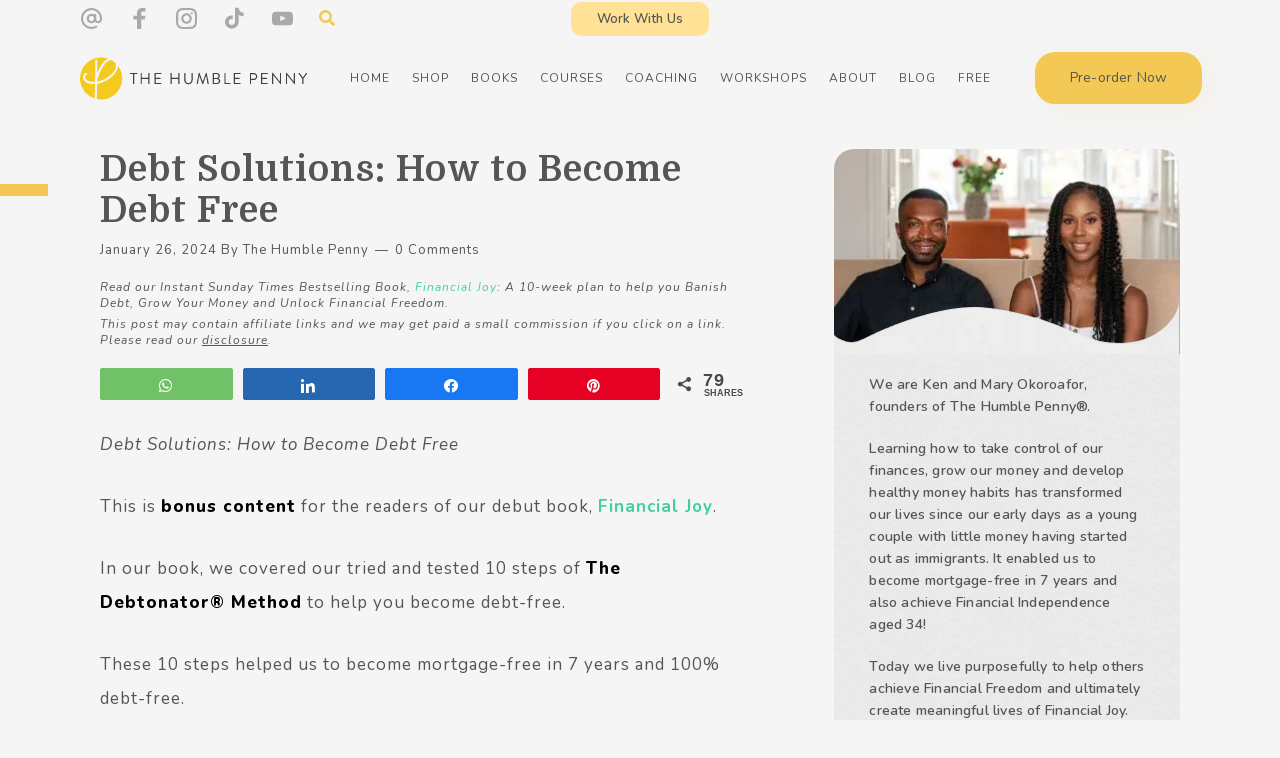

--- FILE ---
content_type: text/html; charset=UTF-8
request_url: https://thehumblepenny.com/debtsolutions/
body_size: 94177
content:
<!DOCTYPE html>
<html lang="en-US">
<head><script>if(navigator.userAgent.match(/MSIE|Internet Explorer/i)||navigator.userAgent.match(/Trident\/7\..*?rv:11/i)){let e=document.location.href;if(!e.match(/[?&]nonitro/)){if(e.indexOf("?")==-1){if(e.indexOf("#")==-1){document.location.href=e+"?nonitro=1"}else{document.location.href=e.replace("#","?nonitro=1#")}}else{if(e.indexOf("#")==-1){document.location.href=e+"&nonitro=1"}else{document.location.href=e.replace("#","&nonitro=1#")}}}}</script><link rel="preconnect" href="https://thehumblepenny.com" /><link rel="preconnect" href="https://www.googletagmanager.com" /><link rel="preconnect" href="https://cdn-aifom.nitrocdn.com" /><meta charset="UTF-8" /><meta name="viewport" content="width=device-width, initial-scale=1" /><meta name='robots' content='index, follow, max-image-preview:large, max-snippet:-1, max-video-preview:-1' /><meta property="og:description" content="Debt solutions can help you take control of your debts. Here are the pros and cons of different solutions to help you become debt free." /><meta property="og:title" content="Debt Solutions: How to Become Debt Free" /><meta property="article_author" content="The Humble Penny" /><meta property="article_publisher" content="https://www.facebook.com/thehumblepenny" /><meta property="og:image" content="https://thehumblepenny.com/wp-content/uploads/2024/01/debt-solutions-pros-and-cons-the-humble-penny-uk-scaled.jpg" /><meta property="fb:app_id" content="529576650555031" /><meta property="og:type" content="article" /><meta property="og:url" content="https://thehumblepenny.com/debtsolutions/" /><meta property="og:site_name" content="The Humble Penny" /><meta property="article:published_time" content="2024-01-26T00:00:19+00:00" /><meta property="article:modified_time" content="2024-01-26T00:23:46+00:00" /><meta property="og:updated_time" content="2024-01-26T00:23:46+00:00" /><meta name="twitter:title" content="Debt Solutions: How to Become Debt Free" /><meta name="twitter:description" content="Debt solutions can help you take control of your debts. Here are the pros and cons of different solutions to help you become debt free." /><meta name="twitter:image" content="https://thehumblepenny.com/wp-content/uploads/2024/01/debt-solutions-pros-and-cons-the-humble-penny-uk-scaled.jpg" /><meta name="twitter:site" content="@thehumblepenny" /><meta name="twitter:creator" content="@thehumblepenny" /><meta name="twitter:card" content="summary_large_image" /><title>Debt Solutions: How to Become Debt Free - The Humble Penny</title><meta name="description" content="Debt solutions can help you take control of your debts. Here are the pros and cons of different solutions to help you become debt free." /><meta property="og:locale" content="en_US" /><meta property="og:type" content="article" /><meta property="og:title" content="Debt Solutions: How to Become Debt Free - The Humble Penny" /><meta property="og:description" content="Debt solutions can help you take control of your debts. Here are the pros and cons of different solutions to help you become debt free." /><meta property="og:url" content="https://thehumblepenny.com/debtsolutions/" /><meta property="og:site_name" content="The Humble Penny" /><meta property="article:published_time" content="2024-01-26T00:00:19+00:00" /><meta property="article:modified_time" content="2024-01-26T00:23:46+00:00" /><meta property="og:image" content="https://thehumblepenny.com/wp-content/uploads/2024/01/debt-solutions-pros-and-cons-the-humble-penny-uk-scaled.jpg" /><meta property="og:image:width" content="2560" /><meta property="og:image:height" content="1920" /><meta property="og:image:type" content="image/jpeg" /><meta name="author" content="The Humble Penny" /><meta name="twitter:card" content="summary_large_image" /><meta name="twitter:label1" content="Written by" /><meta name="twitter:data1" content="The Humble Penny" /><meta name="twitter:label2" content="Est. reading time" /><meta name="twitter:data2" content="3 minutes" /><meta name="generator" content="Site Kit by Google 1.133.0" /><meta name="tec-api-version" content="v1" /><meta name="tec-api-origin" content="https://thehumblepenny.com" /><meta name='ir-site-verification-token' value='2125077333' /><meta name="google-adsense-platform-account" content="ca-host-pub-2644536267352236" /><meta name="google-adsense-platform-domain" content="sitekit.withgoogle.com" /><meta name="generator" content="Elementor 3.23.4; features: e_optimized_css_loading, additional_custom_breakpoints, e_lazyload; settings: css_print_method-external, google_font-enabled, font_display-swap" /><meta name="msapplication-TileImage" content="https://thehumblepenny.com/wp-content/uploads/2022/04/Favicon.png" /><meta name="generator" content="NitroPack" /><script>var NPSH,NitroScrollHelper;NPSH=NitroScrollHelper=function(){let e=null;const o=window.sessionStorage.getItem("nitroScrollPos");function t(){let e=JSON.parse(window.sessionStorage.getItem("nitroScrollPos"))||{};if(typeof e!=="object"){e={}}e[document.URL]=window.scrollY;window.sessionStorage.setItem("nitroScrollPos",JSON.stringify(e))}window.addEventListener("scroll",function(){if(e!==null){clearTimeout(e)}e=setTimeout(t,200)},{passive:true});let r={};r.getScrollPos=()=>{if(!o){return 0}const e=JSON.parse(o);return e[document.URL]||0};r.isScrolled=()=>{return r.getScrollPos()>document.documentElement.clientHeight*.5};return r}();</script><script>(function(){var a=false;var e=document.documentElement.classList;var i=navigator.userAgent.toLowerCase();var n=["android","iphone","ipad"];var r=n.length;var o;var d=null;for(var t=0;t<r;t++){o=n[t];if(i.indexOf(o)>-1)d=o;if(e.contains(o)){a=true;e.remove(o)}}if(a&&d){e.add(d);if(d=="iphone"||d=="ipad"){e.add("ios")}}})();</script>



























 
 
 
 <link rel="canonical" href="https://thehumblepenny.com/debtsolutions/" />
 
 
 
 
 
 
 
 
 
 
 
 
 
 
 
 
 
 
 <script type="application/ld+json" class="yoast-schema-graph">{"@context":"https://schema.org","@graph":[{"@type":"WebPage","@id":"https://thehumblepenny.com/debtsolutions/","url":"https://thehumblepenny.com/debtsolutions/","name":"Debt Solutions: How to Become Debt Free - The Humble Penny","isPartOf":{"@id":"https://thehumblepenny.com/#website"},"primaryImageOfPage":{"@id":"https://thehumblepenny.com/debtsolutions/#primaryimage"},"image":{"@id":"https://thehumblepenny.com/debtsolutions/#primaryimage"},"thumbnailUrl":"https://thehumblepenny.com/wp-content/uploads/2024/01/debt-solutions-pros-and-cons-the-humble-penny-uk-scaled.jpg","datePublished":"2024-01-26T00:00:19+00:00","dateModified":"2024-01-26T00:23:46+00:00","author":{"@id":"https://thehumblepenny.com/#/schema/person/31a90a7625fe9c36f85aabac617833a0"},"description":"Debt solutions can help you take control of your debts. Here are the pros and cons of different solutions to help you become debt free.","breadcrumb":{"@id":"https://thehumblepenny.com/debtsolutions/#breadcrumb"},"inLanguage":"en-US","potentialAction":[{"@type":"ReadAction","target":["https://thehumblepenny.com/debtsolutions/"]}]},{"@type":"ImageObject","inLanguage":"en-US","@id":"https://thehumblepenny.com/debtsolutions/#primaryimage","url":"https://thehumblepenny.com/wp-content/uploads/2024/01/debt-solutions-pros-and-cons-the-humble-penny-uk-scaled.jpg","contentUrl":"https://thehumblepenny.com/wp-content/uploads/2024/01/debt-solutions-pros-and-cons-the-humble-penny-uk-scaled.jpg","width":2560,"height":1920,"caption":"_autotone"},{"@type":"BreadcrumbList","@id":"https://thehumblepenny.com/debtsolutions/#breadcrumb","itemListElement":[{"@type":"ListItem","position":1,"name":"Home","item":"https://thehumblepenny.com/"},{"@type":"ListItem","position":2,"name":"Debt Solutions: How to Become Debt Free"}]},{"@type":"WebSite","@id":"https://thehumblepenny.com/#website","url":"https://thehumblepenny.com/","name":"The Humble Penny","description":"Create Financial Joy","potentialAction":[{"@type":"SearchAction","target":{"@type":"EntryPoint","urlTemplate":"https://thehumblepenny.com/?s={search_term_string}"},"query-input":"required name=search_term_string"}],"inLanguage":"en-US"},{"@type":"Person","@id":"https://thehumblepenny.com/#/schema/person/31a90a7625fe9c36f85aabac617833a0","name":"The Humble Penny","image":{"@type":"ImageObject","inLanguage":"en-US","@id":"https://thehumblepenny.com/#/schema/person/image/","url":"https://secure.gravatar.com/avatar/32bf7f13156626f08b68e382479981d5139665e8472833e770cfb845839799ee?s=96&d=mm&r=g","contentUrl":"https://secure.gravatar.com/avatar/32bf7f13156626f08b68e382479981d5139665e8472833e770cfb845839799ee?s=96&d=mm&r=g","caption":"The Humble Penny"},"url":"https://thehumblepenny.com/author/thp1prime/"}]}</script>
 


<script type='application/javascript' id='pys-version-script'>console.log('PixelYourSite Free version 9.7.1');</script>
<link rel='dns-prefetch' href='//scripts.mediavine.com' />
<link rel='dns-prefetch' href='//cdnjs.cloudflare.com' />
<link rel='dns-prefetch' href='//www.googletagmanager.com' />
<link rel='dns-prefetch' href='//fonts.googleapis.com' />
<link href='https://fonts.gstatic.com' crossorigin rel='preconnect' />
<link rel="alternate" type="application/rss+xml" title="The Humble Penny &raquo; Feed" href="https://thehumblepenny.com/feed/" />
<link rel="alternate" type="application/rss+xml" title="The Humble Penny &raquo; Comments Feed" href="https://thehumblepenny.com/comments/feed/" />
<link rel="alternate" type="text/calendar" title="The Humble Penny &raquo; iCal Feed" href="https://thehumblepenny.com/events/?ical=1" />
<link rel="alternate" type="application/rss+xml" title="The Humble Penny &raquo; Debt Solutions: How to Become Debt Free Comments Feed" href="https://thehumblepenny.com/debtsolutions/feed/" />
<link rel="alternate" title="oEmbed (JSON)" type="application/json+oembed" href="https://thehumblepenny.com/wp-json/oembed/1.0/embed?url=https%3A%2F%2Fthehumblepenny.com%2Fdebtsolutions%2F" />
<link rel="alternate" title="oEmbed (XML)" type="text/xml+oembed" href="https://thehumblepenny.com/wp-json/oembed/1.0/embed?url=https%3A%2F%2Fthehumblepenny.com%2Fdebtsolutions%2F&#038;format=xml" />
  
       <script src="//www.googletagmanager.com/gtag/js?id=G-8QQ2YXN5J0" data-cfasync="false" data-wpfc-render="false" async></script>
   <script data-cfasync="false" data-wpfc-render="false" id="MTc2NzIwMjIyOS4zODIx">
    var em_version = '8.0.1';
    var em_track_user = true;
    var em_no_track_reason = '';
        var ExactMetricsDefaultLocations = {"page_location":"https:\/\/thehumblepenny.com\/debtsolutions\/"};
    if ( typeof ExactMetricsPrivacyGuardFilter === 'function' ) {
     var ExactMetricsLocations = (typeof ExactMetricsExcludeQuery === 'object') ? ExactMetricsPrivacyGuardFilter( ExactMetricsExcludeQuery ) : ExactMetricsPrivacyGuardFilter( ExactMetricsDefaultLocations );
    } else {
     var ExactMetricsLocations = (typeof ExactMetricsExcludeQuery === 'object') ? ExactMetricsExcludeQuery : ExactMetricsDefaultLocations;
    }

        var disableStrs = [
          'ga-disable-G-8QQ2YXN5J0',
         ];

    /* Function to detect opted out users */
    function __gtagTrackerIsOptedOut() {
     for (var index = 0; index < disableStrs.length; index++) {
      if (document.cookie.indexOf(disableStrs[index] + '=true') > -1) {
       return true;
      }
     }

     return false;
    }

    /* Disable tracking if the opt-out cookie exists. */
    if (__gtagTrackerIsOptedOut()) {
     for (var index = 0; index < disableStrs.length; index++) {
      window[disableStrs[index]] = true;
     }
    }

    /* Opt-out function */
    function __gtagTrackerOptout() {
     for (var index = 0; index < disableStrs.length; index++) {
      document.cookie = disableStrs[index] + '=true; expires=Thu, 31 Dec 2099 23:59:59 UTC; path=/';
      window[disableStrs[index]] = true;
     }
    }

    if ('undefined' === typeof gaOptout) {
     function gaOptout() {
      __gtagTrackerOptout();
     }
    }
        window.dataLayer = window.dataLayer || [];

    window.ExactMetricsDualTracker = {
     helpers: {},
     trackers: {},
    };
    if (em_track_user) {
     function __gtagDataLayer() {
      dataLayer.push(arguments);
     }

     function __gtagTracker(type, name, parameters) {
      if (!parameters) {
       parameters = {};
      }

      if (parameters.send_to) {
       __gtagDataLayer.apply(null, arguments);
       return;
      }

      if (type === 'event') {
              parameters.send_to = exactmetrics_frontend.v4_id;
       var hookName = name;
       if (typeof parameters['event_category'] !== 'undefined') {
        hookName = parameters['event_category'] + ':' + name;
       }

       if (typeof ExactMetricsDualTracker.trackers[hookName] !== 'undefined') {
        ExactMetricsDualTracker.trackers[hookName](parameters);
       } else {
        __gtagDataLayer('event', name, parameters);
       }
       
      } else {
       __gtagDataLayer.apply(null, arguments);
      }
     }

     __gtagTracker('js', new Date());
     __gtagTracker('set', {
      'developer_id.dNDMyYj': true,
           });
     if ( ExactMetricsLocations.page_location ) {
      __gtagTracker('set', ExactMetricsLocations);
     }
          __gtagTracker('config', 'G-8QQ2YXN5J0', {"forceSSL":"true","link_attribution":"true"} );
               window.gtag = __gtagTracker;          (function () {
      /* https://developers.google.com/analytics/devguides/collection/analyticsjs/ */
      /* ga and __gaTracker compatibility shim. */
      var noopfn = function () {
       return null;
      };
      var newtracker = function () {
       return new Tracker();
      };
      var Tracker = function () {
       return null;
      };
      var p = Tracker.prototype;
      p.get = noopfn;
      p.set = noopfn;
      p.send = function () {
       var args = Array.prototype.slice.call(arguments);
       args.unshift('send');
       __gaTracker.apply(null, args);
      };
      var __gaTracker = function () {
       var len = arguments.length;
       if (len === 0) {
        return;
       }
       var f = arguments[len - 1];
       if (typeof f !== 'object' || f === null || typeof f.hitCallback !== 'function') {
        if ('send' === arguments[0]) {
         var hitConverted, hitObject = false, action;
         if ('event' === arguments[1]) {
          if ('undefined' !== typeof arguments[3]) {
           hitObject = {
            'eventAction': arguments[3],
            'eventCategory': arguments[2],
            'eventLabel': arguments[4],
            'value': arguments[5] ? arguments[5] : 1,
           }
          }
         }
         if ('pageview' === arguments[1]) {
          if ('undefined' !== typeof arguments[2]) {
           hitObject = {
            'eventAction': 'page_view',
            'page_path': arguments[2],
           }
          }
         }
         if (typeof arguments[2] === 'object') {
          hitObject = arguments[2];
         }
         if (typeof arguments[5] === 'object') {
          Object.assign(hitObject, arguments[5]);
         }
         if ('undefined' !== typeof arguments[1].hitType) {
          hitObject = arguments[1];
          if ('pageview' === hitObject.hitType) {
           hitObject.eventAction = 'page_view';
          }
         }
         if (hitObject) {
          action = 'timing' === arguments[1].hitType ? 'timing_complete' : hitObject.eventAction;
          hitConverted = mapArgs(hitObject);
          __gtagTracker('event', action, hitConverted);
         }
        }
        return;
       }

       function mapArgs(args) {
        var arg, hit = {};
        var gaMap = {
         'eventCategory': 'event_category',
         'eventAction': 'event_action',
         'eventLabel': 'event_label',
         'eventValue': 'event_value',
         'nonInteraction': 'non_interaction',
         'timingCategory': 'event_category',
         'timingVar': 'name',
         'timingValue': 'value',
         'timingLabel': 'event_label',
         'page': 'page_path',
         'location': 'page_location',
         'title': 'page_title',
         'referrer' : 'page_referrer',
        };
        for (arg in args) {
                  if (!(!args.hasOwnProperty(arg) || !gaMap.hasOwnProperty(arg))) {
          hit[gaMap[arg]] = args[arg];
         } else {
          hit[arg] = args[arg];
         }
        }
        return hit;
       }

       try {
        f.hitCallback();
       } catch (ex) {
       }
      };
      __gaTracker.create = newtracker;
      __gaTracker.getByName = newtracker;
      __gaTracker.getAll = function () {
       return [];
      };
      __gaTracker.remove = noopfn;
      __gaTracker.loaded = true;
      window['__gaTracker'] = __gaTracker;
     })();
         } else {
          console.log("");
     (function () {
      function __gtagTracker() {
       return null;
      }

      window['__gtagTracker'] = __gtagTracker;
      window['gtag'] = __gtagTracker;
     })();
         }
   </script>
    
  <style id='wp-img-auto-sizes-contain-inline-css'>/*# sourceURL=wp-img-auto-sizes-contain-inline-css */

img:is([sizes=auto i],[sizes^="auto," i]) {
	contain-intrinsic-size: 3000px 1500px;
}
</style>
<link rel='stylesheet' id='genesis-blocks-style-css-css' media='all' href="https://cdn-aifom.nitrocdn.com/CSSHVoCKQIiMbgCQWtdmJxMnSucqISeT/assets/static/optimized/rev-3ba155b/thehumblepenny.com/wp-content/plugins/genesis-blocks/dist/f2f71965b07289812665cd4daea99c52.style-blocks.build.css" />
<link rel='stylesheet' id='social-warfare-block-css-css' media='all' href="https://cdn-aifom.nitrocdn.com/CSSHVoCKQIiMbgCQWtdmJxMnSucqISeT/assets/static/optimized/rev-3ba155b/thehumblepenny.com/wp-content/plugins/social-warfare/assets/js/post-editor/dist/d4d009f105bbb43ac34bbadde940dd59.blocks.style.build.css" />
<link rel='stylesheet' id='sby_styles-css' media='all' href="https://cdn-aifom.nitrocdn.com/CSSHVoCKQIiMbgCQWtdmJxMnSucqISeT/assets/static/optimized/rev-3ba155b/thehumblepenny.com/wp-content/plugins/feeds-for-youtube/css/605a4b7ffaeac6452a4f4725149a0b19.sb-youtube.min.css" />
<link rel='stylesheet' id='hfe-widgets-style-css' media='all' href="https://cdn-aifom.nitrocdn.com/CSSHVoCKQIiMbgCQWtdmJxMnSucqISeT/assets/static/optimized/rev-3ba155b/thehumblepenny.com/wp-content/plugins/header-footer-elementor/inc/widgets-css/605a4b7ffaeac6452a4f4725149a0b19.frontend.css" />
<link rel='stylesheet' id='premium-addons-css' media='all' href="https://cdn-aifom.nitrocdn.com/CSSHVoCKQIiMbgCQWtdmJxMnSucqISeT/assets/static/optimized/rev-3ba155b/thehumblepenny.com/wp-content/plugins/premium-addons-for-elementor/assets/frontend/min-css/37d2df5821661de2c222489d0e4a50fc.premium-addons.min.css" />
<link rel='stylesheet' id='genesis-sample-css' media='all' href="https://cdn-aifom.nitrocdn.com/CSSHVoCKQIiMbgCQWtdmJxMnSucqISeT/assets/static/optimized/rev-3ba155b/thehumblepenny.com/wp-content/themes/genesis-sample/558973c0fd98109493258c8470e94016.style.css" />
<style id='wp-emoji-styles-inline-css'>/*# sourceURL=wp-emoji-styles-inline-css */

img.wp-smiley, img.emoji {
	display: inline !important;
	border: none !important;
	box-shadow: none !important;
	height: 1em !important;
	width: 1em !important;
	margin: 0 .07em !important;
	vertical-align: -.1em !important;
	background: none !important;
	padding: 0 !important;
}
</style>
<link rel='stylesheet' id='wp-block-library-css' media='all' href="https://cdn-aifom.nitrocdn.com/CSSHVoCKQIiMbgCQWtdmJxMnSucqISeT/assets/static/optimized/rev-3ba155b/thehumblepenny.com/wp-includes/css/dist/block-library/d4d009f105bbb43ac34bbadde940dd59.style.min.css" />
<style id='global-styles-inline-css'>/*# sourceURL=global-styles-inline-css */

:root {
	--wp--preset--aspect-ratio--square: 1;
	--wp--preset--aspect-ratio--4-3: 4/3;
	--wp--preset--aspect-ratio--3-4: 3/4;
	--wp--preset--aspect-ratio--3-2: 3/2;
	--wp--preset--aspect-ratio--2-3: 2/3;
	--wp--preset--aspect-ratio--16-9: 16/9;
	--wp--preset--aspect-ratio--9-16: 9/16;
	--wp--preset--color--black: #000;
	--wp--preset--color--cyan-bluish-gray: #abb8c3;
	--wp--preset--color--white: #fff;
	--wp--preset--color--pale-pink: #f78da7;
	--wp--preset--color--vivid-red: #cf2e2e;
	--wp--preset--color--luminous-vivid-orange: #ff6900;
	--wp--preset--color--luminous-vivid-amber: #fcb900;
	--wp--preset--color--light-green-cyan: #7bdcb5;
	--wp--preset--color--vivid-green-cyan: #00d084;
	--wp--preset--color--pale-cyan-blue: #8ed1fc;
	--wp--preset--color--vivid-cyan-blue: #0693e3;
	--wp--preset--color--vivid-purple: #9b51e0;
	--wp--preset--color--theme-primary: #0073e5;
	--wp--preset--color--theme-secondary: #0073e5;
	--wp--preset--gradient--vivid-cyan-blue-to-vivid-purple: linear-gradient(135deg, #0693e3 0%, #9b51e0 100%);
	--wp--preset--gradient--light-green-cyan-to-vivid-green-cyan: linear-gradient(135deg, #7adcb4 0%, #00d082 100%);
	--wp--preset--gradient--luminous-vivid-amber-to-luminous-vivid-orange: linear-gradient(135deg, #fcb900 0%, #ff6900 100%);
	--wp--preset--gradient--luminous-vivid-orange-to-vivid-red: linear-gradient(135deg, #ff6900 0%, #cf2e2e 100%);
	--wp--preset--gradient--very-light-gray-to-cyan-bluish-gray: linear-gradient(135deg, #eee 0%, #a9b8c3 100%);
	--wp--preset--gradient--cool-to-warm-spectrum: linear-gradient(135deg, #4aeadc 0%, #9778d1 20%, #cf2aba 40%, #ee2c82 60%, #fb6962 80%, #fef84c 100%);
	--wp--preset--gradient--blush-light-purple: linear-gradient(135deg, #ffceec 0%, #9896f0 100%);
	--wp--preset--gradient--blush-bordeaux: linear-gradient(135deg, #fecda5 0%, #fe2d2d 50%, #6b003e 100%);
	--wp--preset--gradient--luminous-dusk: linear-gradient(135deg, #ffcb70 0%, #c751c0 50%, #4158d0 100%);
	--wp--preset--gradient--pale-ocean: linear-gradient(135deg, #fff5cb 0%, #b6e3d4 50%, #33a7b5 100%);
	--wp--preset--gradient--electric-grass: linear-gradient(135deg, #caf880 0%, #71ce7e 100%);
	--wp--preset--gradient--midnight: linear-gradient(135deg, #020381 0%, #2874fc 100%);
	--wp--preset--font-size--small: 12px;
	--wp--preset--font-size--medium: 20px;
	--wp--preset--font-size--large: 20px;
	--wp--preset--font-size--x-large: 42px;
	--wp--preset--font-size--normal: 18px;
	--wp--preset--font-size--larger: 24px;
	--wp--preset--spacing--20: .44rem;
	--wp--preset--spacing--30: .67rem;
	--wp--preset--spacing--40: 1rem;
	--wp--preset--spacing--50: 1.5rem;
	--wp--preset--spacing--60: 2.25rem;
	--wp--preset--spacing--70: 3.38rem;
	--wp--preset--spacing--80: 5.06rem;
	--wp--preset--shadow--natural: 6px 6px 9px rgba(0, 0, 0, .2);
	--wp--preset--shadow--deep: 12px 12px 50px rgba(0, 0, 0, .4);
	--wp--preset--shadow--sharp: 6px 6px 0px rgba(0, 0, 0, .2);
	--wp--preset--shadow--outlined: 6px 6px 0px -3px #fff, 6px 6px #000;
	--wp--preset--shadow--crisp: 6px 6px 0px #000;
}

:where(.is-layout-flex) {
	gap: .5em;
}

:where(.is-layout-grid) {
	gap: .5em;
}

body .is-layout-flex {
	display: flex;
}

.is-layout-flex {
	flex-wrap: wrap;
	align-items: center;
}

.is-layout-flex > :is(*, div) {
	margin: 0;
}

body .is-layout-grid {
	display: grid;
}

.is-layout-grid > :is(*, div) {
	margin: 0;
}

:where(.wp-block-columns.is-layout-flex) {
	gap: 2em;
}

:where(.wp-block-columns.is-layout-grid) {
	gap: 2em;
}

:where(.wp-block-post-template.is-layout-flex) {
	gap: 1.25em;
}

:where(.wp-block-post-template.is-layout-grid) {
	gap: 1.25em;
}

.has-black-color {
	color: var(--wp--preset--color--black) !important;
}

.has-cyan-bluish-gray-color {
	color: var(--wp--preset--color--cyan-bluish-gray) !important;
}

.has-white-color {
	color: var(--wp--preset--color--white) !important;
}

.has-pale-pink-color {
	color: var(--wp--preset--color--pale-pink) !important;
}

.has-vivid-red-color {
	color: var(--wp--preset--color--vivid-red) !important;
}

.has-luminous-vivid-orange-color {
	color: var(--wp--preset--color--luminous-vivid-orange) !important;
}

.has-luminous-vivid-amber-color {
	color: var(--wp--preset--color--luminous-vivid-amber) !important;
}

.has-light-green-cyan-color {
	color: var(--wp--preset--color--light-green-cyan) !important;
}

.has-vivid-green-cyan-color {
	color: var(--wp--preset--color--vivid-green-cyan) !important;
}

.has-pale-cyan-blue-color {
	color: var(--wp--preset--color--pale-cyan-blue) !important;
}

.has-vivid-cyan-blue-color {
	color: var(--wp--preset--color--vivid-cyan-blue) !important;
}

.has-vivid-purple-color {
	color: var(--wp--preset--color--vivid-purple) !important;
}

.has-black-background-color {
	background-color: var(--wp--preset--color--black) !important;
}

.has-cyan-bluish-gray-background-color {
	background-color: var(--wp--preset--color--cyan-bluish-gray) !important;
}

.has-white-background-color {
	background-color: var(--wp--preset--color--white) !important;
}

.has-pale-pink-background-color {
	background-color: var(--wp--preset--color--pale-pink) !important;
}

.has-vivid-red-background-color {
	background-color: var(--wp--preset--color--vivid-red) !important;
}

.has-luminous-vivid-orange-background-color {
	background-color: var(--wp--preset--color--luminous-vivid-orange) !important;
}

.has-luminous-vivid-amber-background-color {
	background-color: var(--wp--preset--color--luminous-vivid-amber) !important;
}

.has-light-green-cyan-background-color {
	background-color: var(--wp--preset--color--light-green-cyan) !important;
}

.has-vivid-green-cyan-background-color {
	background-color: var(--wp--preset--color--vivid-green-cyan) !important;
}

.has-pale-cyan-blue-background-color {
	background-color: var(--wp--preset--color--pale-cyan-blue) !important;
}

.has-vivid-cyan-blue-background-color {
	background-color: var(--wp--preset--color--vivid-cyan-blue) !important;
}

.has-vivid-purple-background-color {
	background-color: var(--wp--preset--color--vivid-purple) !important;
}

.has-black-border-color {
	border-color: var(--wp--preset--color--black) !important;
}

.has-cyan-bluish-gray-border-color {
	border-color: var(--wp--preset--color--cyan-bluish-gray) !important;
}

.has-white-border-color {
	border-color: var(--wp--preset--color--white) !important;
}

.has-pale-pink-border-color {
	border-color: var(--wp--preset--color--pale-pink) !important;
}

.has-vivid-red-border-color {
	border-color: var(--wp--preset--color--vivid-red) !important;
}

.has-luminous-vivid-orange-border-color {
	border-color: var(--wp--preset--color--luminous-vivid-orange) !important;
}

.has-luminous-vivid-amber-border-color {
	border-color: var(--wp--preset--color--luminous-vivid-amber) !important;
}

.has-light-green-cyan-border-color {
	border-color: var(--wp--preset--color--light-green-cyan) !important;
}

.has-vivid-green-cyan-border-color {
	border-color: var(--wp--preset--color--vivid-green-cyan) !important;
}

.has-pale-cyan-blue-border-color {
	border-color: var(--wp--preset--color--pale-cyan-blue) !important;
}

.has-vivid-cyan-blue-border-color {
	border-color: var(--wp--preset--color--vivid-cyan-blue) !important;
}

.has-vivid-purple-border-color {
	border-color: var(--wp--preset--color--vivid-purple) !important;
}

.has-vivid-cyan-blue-to-vivid-purple-gradient-background {
	background: var(--wp--preset--gradient--vivid-cyan-blue-to-vivid-purple) !important;
}

.has-light-green-cyan-to-vivid-green-cyan-gradient-background {
	background: var(--wp--preset--gradient--light-green-cyan-to-vivid-green-cyan) !important;
}

.has-luminous-vivid-amber-to-luminous-vivid-orange-gradient-background {
	background: var(--wp--preset--gradient--luminous-vivid-amber-to-luminous-vivid-orange) !important;
}

.has-luminous-vivid-orange-to-vivid-red-gradient-background {
	background: var(--wp--preset--gradient--luminous-vivid-orange-to-vivid-red) !important;
}

.has-very-light-gray-to-cyan-bluish-gray-gradient-background {
	background: var(--wp--preset--gradient--very-light-gray-to-cyan-bluish-gray) !important;
}

.has-cool-to-warm-spectrum-gradient-background {
	background: var(--wp--preset--gradient--cool-to-warm-spectrum) !important;
}

.has-blush-light-purple-gradient-background {
	background: var(--wp--preset--gradient--blush-light-purple) !important;
}

.has-blush-bordeaux-gradient-background {
	background: var(--wp--preset--gradient--blush-bordeaux) !important;
}

.has-luminous-dusk-gradient-background {
	background: var(--wp--preset--gradient--luminous-dusk) !important;
}

.has-pale-ocean-gradient-background {
	background: var(--wp--preset--gradient--pale-ocean) !important;
}

.has-electric-grass-gradient-background {
	background: var(--wp--preset--gradient--electric-grass) !important;
}

.has-midnight-gradient-background {
	background: var(--wp--preset--gradient--midnight) !important;
}

.has-small-font-size {
	font-size: var(--wp--preset--font-size--small) !important;
}

.has-medium-font-size {
	font-size: var(--wp--preset--font-size--medium) !important;
}

.has-large-font-size {
	font-size: var(--wp--preset--font-size--large) !important;
}

.has-x-large-font-size {
	font-size: var(--wp--preset--font-size--x-large) !important;
}
</style>

<style id='classic-theme-styles-inline-css'>/*# sourceURL=/wp-includes/css/classic-themes.min.css */

/*! This file is auto-generated */
.wp-block-button__link {
	color: #fff;
	background-color: #32373c;
	border-radius: 9999px;
	box-shadow: none;
	text-decoration: none;
	padding: calc(.667em + 2px) calc(1.333em + 2px);
	font-size: 1.125em;
}

.wp-block-file__button {
	background: #32373c;
	color: #fff;
	text-decoration: none;
}
</style>
<link rel='stylesheet' id='convertkit-broadcasts-css' media='all' href="https://cdn-aifom.nitrocdn.com/CSSHVoCKQIiMbgCQWtdmJxMnSucqISeT/assets/static/optimized/rev-3ba155b/thehumblepenny.com/wp-content/plugins/convertkit/resources/frontend/css/44682724f232721caf1b79cd2b12d491.broadcasts.css" />
<link rel='stylesheet' id='convertkit-button-css' media='all' href="https://cdn-aifom.nitrocdn.com/CSSHVoCKQIiMbgCQWtdmJxMnSucqISeT/assets/static/optimized/rev-3ba155b/thehumblepenny.com/wp-content/plugins/convertkit/resources/frontend/css/44682724f232721caf1b79cd2b12d491.button.css" />
<link rel='stylesheet' id='convertkit-form-css' media='all' href="https://cdn-aifom.nitrocdn.com/CSSHVoCKQIiMbgCQWtdmJxMnSucqISeT/assets/static/optimized/rev-3ba155b/thehumblepenny.com/wp-content/plugins/convertkit/resources/frontend/css/44682724f232721caf1b79cd2b12d491.form.css" />
<link rel='stylesheet' id='contact-form-7-css' media='all' href="https://cdn-aifom.nitrocdn.com/CSSHVoCKQIiMbgCQWtdmJxMnSucqISeT/assets/static/optimized/rev-3ba155b/thehumblepenny.com/wp-content/plugins/contact-form-7/includes/css/e2db5cb4b20c68001d19550ad28e1999.styles.css" />
<link rel='stylesheet' id='tribe-events-v2-single-skeleton-css' media='all' href="https://cdn-aifom.nitrocdn.com/CSSHVoCKQIiMbgCQWtdmJxMnSucqISeT/assets/static/optimized/rev-3ba155b/thehumblepenny.com/wp-content/plugins/the-events-calendar/src/resources/css/109cfabcacc52ada8f73296e22597da0.tribe-events-single-skeleton.min.css" />
<link rel='stylesheet' id='tribe-events-v2-single-skeleton-full-css' media='all' href="https://cdn-aifom.nitrocdn.com/CSSHVoCKQIiMbgCQWtdmJxMnSucqISeT/assets/static/optimized/rev-3ba155b/thehumblepenny.com/wp-content/plugins/the-events-calendar/src/resources/css/109cfabcacc52ada8f73296e22597da0.tribe-events-single-full.min.css" />
<link rel='stylesheet' id='tec-events-elementor-widgets-base-styles-css' media='all' href="https://cdn-aifom.nitrocdn.com/CSSHVoCKQIiMbgCQWtdmJxMnSucqISeT/assets/static/optimized/rev-3ba155b/thehumblepenny.com/wp-content/plugins/the-events-calendar/src/resources/css/integrations/plugins/elementor/widgets/109cfabcacc52ada8f73296e22597da0.widget-base.min.css" />
<link rel='stylesheet' id='eae-css-css' media='all' href="https://cdn-aifom.nitrocdn.com/CSSHVoCKQIiMbgCQWtdmJxMnSucqISeT/assets/static/optimized/rev-3ba155b/thehumblepenny.com/wp-content/plugins/addon-elements-for-elementor-page-builder/assets/css/d164b4523aea7d9c6862c250f5594c7e.eae.min.css" />
<link rel='stylesheet' id='eae-peel-css-css' media='all' href="https://cdn-aifom.nitrocdn.com/CSSHVoCKQIiMbgCQWtdmJxMnSucqISeT/assets/static/optimized/rev-3ba155b/thehumblepenny.com/wp-content/plugins/addon-elements-for-elementor-page-builder/assets/lib/peel/d164b4523aea7d9c6862c250f5594c7e.peel.css" />
<link rel='stylesheet' id='font-awesome-4-shim-css' media='all' href="https://cdn-aifom.nitrocdn.com/CSSHVoCKQIiMbgCQWtdmJxMnSucqISeT/assets/static/optimized/rev-3ba155b/thehumblepenny.com/wp-content/plugins/elementor/assets/lib/font-awesome/css/515256a13fd66d71a2887d1dc1ecc93c.v4-shims.min.css" />
<link rel='stylesheet' id='font-awesome-5-all-css' media='all' href="https://cdn-aifom.nitrocdn.com/CSSHVoCKQIiMbgCQWtdmJxMnSucqISeT/assets/static/optimized/rev-3ba155b/thehumblepenny.com/wp-content/plugins/elementor/assets/lib/font-awesome/css/37d2df5821661de2c222489d0e4a50fc.all.min.css" />
<link rel='stylesheet' id='vegas-css-css' media='all' href="https://cdn-aifom.nitrocdn.com/CSSHVoCKQIiMbgCQWtdmJxMnSucqISeT/assets/static/optimized/rev-3ba155b/thehumblepenny.com/wp-content/plugins/addon-elements-for-elementor-page-builder/assets/lib/vegas/8d5af8092f2c8b111aa8dcab096946ed.vegas.min.css" />
<link rel='stylesheet' id='ez-toc-css' media='all' href="https://cdn-aifom.nitrocdn.com/CSSHVoCKQIiMbgCQWtdmJxMnSucqISeT/assets/static/optimized/rev-3ba155b/thehumblepenny.com/wp-content/plugins/easy-table-of-contents/assets/css/7ef546ffccd9d184f3cbe0b75b347ee7.screen.min.css" />
<style id='ez-toc-inline-css'>/*# sourceURL=ez-toc-inline-css */

div#ez-toc-container .ez-toc-title {
	font-size: 120%;
}

div#ez-toc-container .ez-toc-title {
	font-weight: 500;
}

div#ez-toc-container ul li {
	font-size: 95%;
}

div#ez-toc-container ul li {
	font-weight: 500;
}

div#ez-toc-container nav ul ul li {
	font-size: 90%;
}
</style>
<link rel='stylesheet' id='hfe-style-css' media='all' href="https://cdn-aifom.nitrocdn.com/CSSHVoCKQIiMbgCQWtdmJxMnSucqISeT/assets/static/optimized/rev-3ba155b/thehumblepenny.com/wp-content/plugins/header-footer-elementor/assets/css/605a4b7ffaeac6452a4f4725149a0b19.header-footer-elementor.css" />
<link rel='stylesheet' id='elementor-icons-css' media='all' href="https://cdn-aifom.nitrocdn.com/CSSHVoCKQIiMbgCQWtdmJxMnSucqISeT/assets/static/optimized/rev-3ba155b/thehumblepenny.com/wp-content/plugins/elementor/assets/lib/eicons/css/e94d33455c20e633e1e4904748f67b4a.elementor-icons.min.css" />
<link rel='stylesheet' id='elementor-frontend-css' media='all' href="https://cdn-aifom.nitrocdn.com/CSSHVoCKQIiMbgCQWtdmJxMnSucqISeT/assets/static/optimized/rev-3ba155b/thehumblepenny.com/wp-content/uploads/elementor/css/6674a49af07eaadcc75360afe45b144c.custom-frontend-lite.min.css" />
<link rel='stylesheet' id='swiper-css' media='all' href="https://cdn-aifom.nitrocdn.com/CSSHVoCKQIiMbgCQWtdmJxMnSucqISeT/assets/static/optimized/rev-3ba155b/thehumblepenny.com/wp-content/plugins/elementor/assets/lib/swiper/v8/css/94a4701bb958b20e75992b5ddad32783.swiper.min.css" />
<link rel='stylesheet' id='elementor-post-6-css' media='all' href="https://cdn-aifom.nitrocdn.com/CSSHVoCKQIiMbgCQWtdmJxMnSucqISeT/assets/static/optimized/rev-3ba155b/thehumblepenny.com/wp-content/uploads/elementor/css/6674a49af07eaadcc75360afe45b144c.post-6.css" />
<link rel='stylesheet' id='elementor-pro-css' media='all' href="https://cdn-aifom.nitrocdn.com/CSSHVoCKQIiMbgCQWtdmJxMnSucqISeT/assets/static/optimized/rev-3ba155b/thehumblepenny.com/wp-content/uploads/elementor/css/6674a49af07eaadcc75360afe45b144c.custom-pro-frontend-lite.min.css" />
<link rel='stylesheet' id='sby-styles-css' media='all' href="https://cdn-aifom.nitrocdn.com/CSSHVoCKQIiMbgCQWtdmJxMnSucqISeT/assets/static/optimized/rev-3ba155b/thehumblepenny.com/wp-content/plugins/feeds-for-youtube/css/605a4b7ffaeac6452a4f4725149a0b19.sb-youtube-free.min.css" />
<link rel='stylesheet' id='eael-general-css' media='all' href="https://cdn-aifom.nitrocdn.com/CSSHVoCKQIiMbgCQWtdmJxMnSucqISeT/assets/static/optimized/rev-3ba155b/thehumblepenny.com/wp-content/plugins/essential-addons-for-elementor-lite/assets/front-end/css/view/ef10e15397ba9646f1be5f855761dc91.general.min.css" />
<link rel='stylesheet' id='eael-15-css' media='all' href="https://cdn-aifom.nitrocdn.com/CSSHVoCKQIiMbgCQWtdmJxMnSucqISeT/assets/static/optimized/rev-3ba155b/thehumblepenny.com/wp-content/uploads/essential-addons-elementor/9638e7c29a439c45aeb78a3f5fbf1d65.eael-15.css" />
<link rel='stylesheet' id='elementor-post-15-css' media='all' href="https://cdn-aifom.nitrocdn.com/CSSHVoCKQIiMbgCQWtdmJxMnSucqISeT/assets/static/optimized/rev-3ba155b/thehumblepenny.com/wp-content/uploads/elementor/css/d3d62ecdb8e5c3d38e10f24eaac18a0f.post-15.css" />
<link rel='stylesheet' id='elementor-post-806-css' media='all' href="https://cdn-aifom.nitrocdn.com/CSSHVoCKQIiMbgCQWtdmJxMnSucqISeT/assets/static/optimized/rev-3ba155b/thehumblepenny.com/wp-content/uploads/elementor/css/6674a49af07eaadcc75360afe45b144c.post-806.css" />
<link rel='stylesheet' id='hurrytimer-css' media='all' href="https://cdn-aifom.nitrocdn.com/CSSHVoCKQIiMbgCQWtdmJxMnSucqISeT/assets/static/optimized/rev-3ba155b/thehumblepenny.com/wp-content/uploads/hurrytimer/css/d4d009f105bbb43ac34bbadde940dd59.2336cf95f150cf80.css" />
<link rel='stylesheet' id='social_warfare-css' media='all' href="https://cdn-aifom.nitrocdn.com/CSSHVoCKQIiMbgCQWtdmJxMnSucqISeT/assets/static/optimized/rev-3ba155b/thehumblepenny.com/wp-content/plugins/social-warfare/assets/css/62d0d92696fcc9209910fcf906ec79f0.style.min.css" />

<link rel='stylesheet' id='dashicons-css' media='all' href="https://cdn-aifom.nitrocdn.com/CSSHVoCKQIiMbgCQWtdmJxMnSucqISeT/assets/static/optimized/rev-3ba155b/thehumblepenny.com/wp-includes/css/d4d009f105bbb43ac34bbadde940dd59.dashicons.min.css" />
<link rel='stylesheet' id='jquery-ui-css-css' media='all' href="https://cdn-aifom.nitrocdn.com/CSSHVoCKQIiMbgCQWtdmJxMnSucqISeT/assets/static/optimized/rev-3ba155b/cdnjs.cloudflare.com/ajax/libs/jqueryui/1.12.1/558973c0fd98109493258c8470e94016.jquery-ui.min.css" />
<link rel='stylesheet' id='genesis-sample-base-css' media='all' href="https://cdn-aifom.nitrocdn.com/CSSHVoCKQIiMbgCQWtdmJxMnSucqISeT/assets/static/optimized/rev-3ba155b/thehumblepenny.com/wp-content/themes/genesis-sample/css/558973c0fd98109493258c8470e94016.base.css" />
<link rel='stylesheet' id='genesis-sample-blog-css' media='all' href="https://cdn-aifom.nitrocdn.com/CSSHVoCKQIiMbgCQWtdmJxMnSucqISeT/assets/static/optimized/rev-3ba155b/thehumblepenny.com/wp-content/themes/genesis-sample/css/558973c0fd98109493258c8470e94016.blog.css" />
<link rel='stylesheet' id='genesis-sample-main-css' media='all' href="https://cdn-aifom.nitrocdn.com/CSSHVoCKQIiMbgCQWtdmJxMnSucqISeT/assets/static/optimized/rev-3ba155b/thehumblepenny.com/wp-content/themes/genesis-sample/css/558973c0fd98109493258c8470e94016.main.css" />
<link rel='stylesheet' id='genesis-sample-gutenberg-css' media='all' href="https://cdn-aifom.nitrocdn.com/CSSHVoCKQIiMbgCQWtdmJxMnSucqISeT/assets/static/optimized/rev-3ba155b/thehumblepenny.com/wp-content/themes/genesis-sample/lib/gutenberg/558973c0fd98109493258c8470e94016.front-end.css" />
<style id='genesis-sample-gutenberg-inline-css'>/*# sourceURL=genesis-sample-gutenberg-inline-css */

.gb-block-post-grid .gb-post-grid-items h2 a:hover {
	color: #0073e5;
}

.site-container .wp-block-button .wp-block-button__link {
	background-color: #0073e5;
}

.wp-block-button .wp-block-button__link:not(.has-background), .wp-block-button .wp-block-button__link:not(.has-background):focus, .wp-block-button .wp-block-button__link:not(.has-background):hover {
	color: #fff;
}

.site-container .wp-block-button.is-style-outline .wp-block-button__link {
	color: #0073e5;
}

.site-container .wp-block-button.is-style-outline .wp-block-button__link:focus, .site-container .wp-block-button.is-style-outline .wp-block-button__link:hover {
	color: #2396ff;
}

.site-container .has-small-font-size {
	font-size: 12px;
}

.site-container .has-normal-font-size {
	font-size: 18px;
}

.site-container .has-large-font-size {
	font-size: 20px;
}

.site-container .has-larger-font-size {
	font-size: 24px;
}

.site-container .has-theme-primary-color, .site-container .wp-block-button .wp-block-button__link.has-theme-primary-color, .site-container .wp-block-button.is-style-outline .wp-block-button__link.has-theme-primary-color {
	color: #0073e5;
}

.site-container .has-theme-primary-background-color, .site-container .wp-block-button .wp-block-button__link.has-theme-primary-background-color, .site-container .wp-block-pullquote.is-style-solid-color.has-theme-primary-background-color {
	background-color: #0073e5;
}

.site-container .has-theme-secondary-color, .site-container .wp-block-button .wp-block-button__link.has-theme-secondary-color, .site-container .wp-block-button.is-style-outline .wp-block-button__link.has-theme-secondary-color {
	color: #0073e5;
}

.site-container .has-theme-secondary-background-color, .site-container .wp-block-button .wp-block-button__link.has-theme-secondary-background-color, .site-container .wp-block-pullquote.is-style-solid-color.has-theme-secondary-background-color {
	background-color: #0073e5;
}
</style>
<link rel='stylesheet' id='wpzoom-social-icons-socicon-css' media='all' href="https://cdn-aifom.nitrocdn.com/CSSHVoCKQIiMbgCQWtdmJxMnSucqISeT/assets/static/optimized/rev-3ba155b/thehumblepenny.com/wp-content/plugins/social-icons-widget-by-wpzoom/assets/css/16be869b870e15fd4f6e66987ca5c0c5.wpzoom-socicon.css" />
<link rel='stylesheet' id='wpzoom-social-icons-genericons-css' media='all' href="https://cdn-aifom.nitrocdn.com/CSSHVoCKQIiMbgCQWtdmJxMnSucqISeT/assets/static/optimized/rev-3ba155b/thehumblepenny.com/wp-content/plugins/social-icons-widget-by-wpzoom/assets/css/16be869b870e15fd4f6e66987ca5c0c5.genericons.css" />
<link rel='stylesheet' id='wpzoom-social-icons-academicons-css' media='all' href="https://cdn-aifom.nitrocdn.com/CSSHVoCKQIiMbgCQWtdmJxMnSucqISeT/assets/static/optimized/rev-3ba155b/thehumblepenny.com/wp-content/plugins/social-icons-widget-by-wpzoom/assets/css/16be869b870e15fd4f6e66987ca5c0c5.academicons.min.css" />
<link rel='stylesheet' id='wpzoom-social-icons-font-awesome-3-css' media='all' href="https://cdn-aifom.nitrocdn.com/CSSHVoCKQIiMbgCQWtdmJxMnSucqISeT/assets/static/optimized/rev-3ba155b/thehumblepenny.com/wp-content/plugins/social-icons-widget-by-wpzoom/assets/css/16be869b870e15fd4f6e66987ca5c0c5.font-awesome-3.min.css" />
<link rel='stylesheet' id='wpzoom-social-icons-styles-css' media='all' href="https://cdn-aifom.nitrocdn.com/CSSHVoCKQIiMbgCQWtdmJxMnSucqISeT/assets/static/optimized/rev-3ba155b/thehumblepenny.com/wp-content/plugins/social-icons-widget-by-wpzoom/assets/css/16be869b870e15fd4f6e66987ca5c0c5.wpzoom-social-icons-styles.css" />
<link rel='stylesheet' id='hfe-elementor-icons-css' media='all' href="https://cdn-aifom.nitrocdn.com/CSSHVoCKQIiMbgCQWtdmJxMnSucqISeT/assets/static/optimized/rev-3ba155b/thehumblepenny.com/wp-content/plugins/elementor/assets/lib/eicons/css/705c789f1712b56c4df13a98a955f766.elementor-icons.min.css" />
<link rel='stylesheet' id='hfe-icons-list-css' media='all' href="https://cdn-aifom.nitrocdn.com/CSSHVoCKQIiMbgCQWtdmJxMnSucqISeT/assets/static/optimized/rev-3ba155b/thehumblepenny.com/wp-content/plugins/elementor/assets/css/44b4c90b1dae066a33c995d0008c10ab.widget-icon-list.min.css" />
<link rel='stylesheet' id='hfe-social-icons-css' media='all' href="https://cdn-aifom.nitrocdn.com/CSSHVoCKQIiMbgCQWtdmJxMnSucqISeT/assets/static/optimized/rev-3ba155b/thehumblepenny.com/wp-content/plugins/elementor/assets/css/24013a96b366916bdad83f7c5ddc1596.widget-social-icons.min.css" />
<link rel='stylesheet' id='hfe-social-share-icons-brands-css' media='all' href="https://cdn-aifom.nitrocdn.com/CSSHVoCKQIiMbgCQWtdmJxMnSucqISeT/assets/static/optimized/rev-3ba155b/thehumblepenny.com/wp-content/plugins/elementor/assets/lib/font-awesome/css/52d586d1c27c00f6eb6704ab24d925c4.brands.css" />
<link rel='stylesheet' id='hfe-social-share-icons-fontawesome-css' media='all' href="https://cdn-aifom.nitrocdn.com/CSSHVoCKQIiMbgCQWtdmJxMnSucqISeT/assets/static/optimized/rev-3ba155b/thehumblepenny.com/wp-content/plugins/elementor/assets/lib/font-awesome/css/52d586d1c27c00f6eb6704ab24d925c4.fontawesome.css" />
<link rel='stylesheet' id='hfe-nav-menu-icons-css' media='all' href="https://cdn-aifom.nitrocdn.com/CSSHVoCKQIiMbgCQWtdmJxMnSucqISeT/assets/static/optimized/rev-3ba155b/thehumblepenny.com/wp-content/plugins/elementor/assets/lib/font-awesome/css/52d586d1c27c00f6eb6704ab24d925c4.solid.css" />
<link rel='stylesheet' id='hfe-widget-blockquote-css' media='all' href="https://cdn-aifom.nitrocdn.com/CSSHVoCKQIiMbgCQWtdmJxMnSucqISeT/assets/static/optimized/rev-3ba155b/thehumblepenny.com/wp-content/plugins/elementor-pro/assets/css/503b2ef635f8225d90b1a21bdf9e12e8.widget-blockquote.min.css" />
<link rel='stylesheet' id='hfe-mega-menu-css' media='all' href="https://cdn-aifom.nitrocdn.com/CSSHVoCKQIiMbgCQWtdmJxMnSucqISeT/assets/static/optimized/rev-3ba155b/thehumblepenny.com/wp-content/plugins/elementor-pro/assets/css/9e3514c3eef99909ebec262fc4786a42.widget-mega-menu.min.css" />
<link rel='stylesheet' id='hfe-nav-menu-widget-css' media='all' href="https://cdn-aifom.nitrocdn.com/CSSHVoCKQIiMbgCQWtdmJxMnSucqISeT/assets/static/optimized/rev-3ba155b/thehumblepenny.com/wp-content/plugins/elementor-pro/assets/css/42e3b4c2eda7c3e12583b55a9675b1b6.widget-nav-menu.min.css" />
<style id='kadence-blocks-global-variables-inline-css'>/*# sourceURL=kadence-blocks-global-variables-inline-css */

:root {
	--global-kb-font-size-sm: clamp(.8rem, .73rem + .217vw, .9rem);
	--global-kb-font-size-md: clamp(1.1rem, .995rem + .326vw, 1.25rem);
	--global-kb-font-size-lg: clamp(1.75rem, 1.576rem + .543vw, 2rem);
	--global-kb-font-size-xl: clamp(2.25rem, 1.728rem + 1.63vw, 3rem);
	--global-kb-font-size-xxl: clamp(2.5rem, 1.456rem + 3.26vw, 4rem);
	--global-kb-font-size-xxxl: clamp(2.75rem, .489rem + 7.065vw, 6rem);
}

:root {
	--global-palette1: #3182ce;
	--global-palette2: #2b6cb0;
	--global-palette3: #1a202c;
	--global-palette4: #2d3748;
	--global-palette5: #4a5568;
	--global-palette6: #718096;
	--global-palette7: #edf2f7;
	--global-palette8: #f7fafc;
	--global-palette9: #fff;
}
</style>




<link rel='stylesheet' id='wpdevelop-bts-css' media='all' href="https://cdn-aifom.nitrocdn.com/CSSHVoCKQIiMbgCQWtdmJxMnSucqISeT/assets/static/optimized/rev-3ba155b/thehumblepenny.com/wp-content/plugins/booking/assets/libs/bootstrap-css/css/f70a39b6354700188fe85935f1ebde03.bootstrap.css" />
<link rel='stylesheet' id='wpdevelop-bts-theme-css' media='all' href="https://cdn-aifom.nitrocdn.com/CSSHVoCKQIiMbgCQWtdmJxMnSucqISeT/assets/static/optimized/rev-3ba155b/thehumblepenny.com/wp-content/plugins/booking/assets/libs/bootstrap-css/css/f70a39b6354700188fe85935f1ebde03.bootstrap-theme.css" />
<link rel='stylesheet' id='wpbc-tippy-popover-css' media='all' href="https://cdn-aifom.nitrocdn.com/CSSHVoCKQIiMbgCQWtdmJxMnSucqISeT/assets/static/optimized/rev-3ba155b/thehumblepenny.com/wp-content/plugins/booking/assets/libs/tippy.js/themes/f70a39b6354700188fe85935f1ebde03.wpbc-tippy-popover.css" />
<link rel='stylesheet' id='wpbc-tippy-times-css' media='all' href="https://cdn-aifom.nitrocdn.com/CSSHVoCKQIiMbgCQWtdmJxMnSucqISeT/assets/static/optimized/rev-3ba155b/thehumblepenny.com/wp-content/plugins/booking/assets/libs/tippy.js/themes/f70a39b6354700188fe85935f1ebde03.wpbc-tippy-times.css" />
<link rel='stylesheet' id='wpbc-material-design-icons-css' media='all' href="https://cdn-aifom.nitrocdn.com/CSSHVoCKQIiMbgCQWtdmJxMnSucqISeT/assets/static/optimized/rev-3ba155b/thehumblepenny.com/wp-content/plugins/booking/assets/libs/material-design-icons/f70a39b6354700188fe85935f1ebde03.material-design-icons.css" />
<link rel='stylesheet' id='wpbc-ui-both-css' media='all' href="https://cdn-aifom.nitrocdn.com/CSSHVoCKQIiMbgCQWtdmJxMnSucqISeT/assets/static/optimized/rev-3ba155b/thehumblepenny.com/wp-content/plugins/booking/css/f70a39b6354700188fe85935f1ebde03.wpbc_ui_both.css" />
<link rel='stylesheet' id='wpbc-time_picker-css' media='all' href="https://cdn-aifom.nitrocdn.com/CSSHVoCKQIiMbgCQWtdmJxMnSucqISeT/assets/static/optimized/rev-3ba155b/thehumblepenny.com/wp-content/plugins/booking/css/f70a39b6354700188fe85935f1ebde03.wpbc_time-selector.css" />
<link rel='stylesheet' id='wpbc-time_picker-skin-css' media='all' href="https://cdn-aifom.nitrocdn.com/CSSHVoCKQIiMbgCQWtdmJxMnSucqISeT/assets/static/optimized/rev-3ba155b/thehumblepenny.com/wp-content/plugins/booking/css/time_picker_skins/f70a39b6354700188fe85935f1ebde03.grey.css" />
<link rel='stylesheet' id='wpbc-client-pages-css' media='all' href="https://cdn-aifom.nitrocdn.com/CSSHVoCKQIiMbgCQWtdmJxMnSucqISeT/assets/static/optimized/rev-3ba155b/thehumblepenny.com/wp-content/plugins/booking/css/f70a39b6354700188fe85935f1ebde03.client.css" />
<link rel='stylesheet' id='wpbc-fe-form_fields-css' media='all' href="https://cdn-aifom.nitrocdn.com/CSSHVoCKQIiMbgCQWtdmJxMnSucqISeT/assets/static/optimized/rev-3ba155b/thehumblepenny.com/wp-content/plugins/booking/css/_out/f70a39b6354700188fe85935f1ebde03.wpbc_fe__form_fields.css" />
<link rel='stylesheet' id='wpbc-calendar-css' media='all' href="https://cdn-aifom.nitrocdn.com/CSSHVoCKQIiMbgCQWtdmJxMnSucqISeT/assets/static/optimized/rev-3ba155b/thehumblepenny.com/wp-content/plugins/booking/css/f70a39b6354700188fe85935f1ebde03.calendar.css" />
<link rel='stylesheet' id='wpbc-calendar-skin-css' media='all' href="https://cdn-aifom.nitrocdn.com/CSSHVoCKQIiMbgCQWtdmJxMnSucqISeT/assets/static/optimized/rev-3ba155b/thehumblepenny.com/wp-content/plugins/booking/css/skins/f70a39b6354700188fe85935f1ebde03.traditional.css" />
<link rel='stylesheet' id='wpbc-flex-timeline-css' media='all' href="https://cdn-aifom.nitrocdn.com/CSSHVoCKQIiMbgCQWtdmJxMnSucqISeT/assets/static/optimized/rev-3ba155b/thehumblepenny.com/wp-content/plugins/booking/core/timeline/v2/_out/f70a39b6354700188fe85935f1ebde03.timeline_v2.1.css" />

<link rel='stylesheet' id='elementor-icons-shared-0-css' media='all' href="https://cdn-aifom.nitrocdn.com/CSSHVoCKQIiMbgCQWtdmJxMnSucqISeT/assets/static/optimized/rev-3ba155b/thehumblepenny.com/wp-content/plugins/elementor/assets/lib/font-awesome/css/52d586d1c27c00f6eb6704ab24d925c4.fontawesome.min.css" />
<link rel='stylesheet' id='elementor-icons-fa-brands-css' media='all' href="https://cdn-aifom.nitrocdn.com/CSSHVoCKQIiMbgCQWtdmJxMnSucqISeT/assets/static/optimized/rev-3ba155b/thehumblepenny.com/wp-content/plugins/elementor/assets/lib/font-awesome/css/52d586d1c27c00f6eb6704ab24d925c4.brands.min.css" />
<link rel='stylesheet' id='elementor-icons-fa-solid-css' media='all' href="https://cdn-aifom.nitrocdn.com/CSSHVoCKQIiMbgCQWtdmJxMnSucqISeT/assets/static/optimized/rev-3ba155b/thehumblepenny.com/wp-content/plugins/elementor/assets/lib/font-awesome/css/52d586d1c27c00f6eb6704ab24d925c4.solid.min.css" />
<link rel='stylesheet' id='myStyleSheets-css' media='all' href="https://cdn-aifom.nitrocdn.com/CSSHVoCKQIiMbgCQWtdmJxMnSucqISeT/assets/static/optimized/rev-3ba155b/thehumblepenny.com/wp-content/plugins/wp-latest-posts/css/aaf92089b1c372eb6c28ba9eef8c5ef3.wplp_front.css" />
            <style type="text/css">
.scrollup-button {
	display: none;
	position: fixed;
	z-index: 1000;
	padding: 8px;
	cursor: pointer;
	bottom: 20px;
	right: 20px;
	background-color: #f5f5f5;
	border-radius: 32px;
	-webkit-animation: display .5s;
	animation: display .5s;
}

.scrollup-button .scrollup-svg-icon {
	display: block;
	overflow: hidden;
	fill: #0a0a0a;
}

.scrollup-button:hover {
	background-color: #f3c854;
}

.scrollup-button:hover .scrollup-svg-icon {
	fill: #f5f5f5;
}
</style>
   <link rel="preconnect" href="https://fonts.gstatic.com/" crossorigin /><script id="jquery-core-js" src="https://cdn-aifom.nitrocdn.com/CSSHVoCKQIiMbgCQWtdmJxMnSucqISeT/assets/static/optimized/rev-3ba155b/thehumblepenny.com/wp-includes/js/jquery/f43b551b749a36845288913120943cc6.jquery.min.js"></script>
<script id="jquery-migrate-js" src="https://cdn-aifom.nitrocdn.com/CSSHVoCKQIiMbgCQWtdmJxMnSucqISeT/assets/static/optimized/rev-3ba155b/thehumblepenny.com/wp-includes/js/jquery/558973c0fd98109493258c8470e94016.jquery-migrate.min.js"></script>
<script id="jquery-js-after">
!function($){"use strict";$(document).ready(function(){$(this).scrollTop()>100&&$(".hfe-scroll-to-top-wrap").removeClass("hfe-scroll-to-top-hide"),$(window).scroll(function(){$(this).scrollTop()<100?$(".hfe-scroll-to-top-wrap").fadeOut(300):$(".hfe-scroll-to-top-wrap").fadeIn(300)}),$(".hfe-scroll-to-top-wrap").on("click",function(){$("html, body").animate({scrollTop:0},300);return!1})})}(jQuery);
//# sourceURL=jquery-js-after
</script>
<script id="exactmetrics-frontend-script-js" src="https://cdn-aifom.nitrocdn.com/CSSHVoCKQIiMbgCQWtdmJxMnSucqISeT/assets/static/optimized/rev-3ba155b/thehumblepenny.com/wp-content/plugins/google-analytics-dashboard-for-wp/assets/js/fd24eb2e8ab2c098796ad8a043f34b50.frontend-gtag.min.js"></script>
<script data-cfasync="false" data-wpfc-render="false" id='exactmetrics-frontend-script-js-extra'>var exactmetrics_frontend = {"js_events_tracking":"true","download_extensions":"doc,pdf,ppt,zip,xls,docx,pptx,xlsx","inbound_paths":"[{\"path\":\"\\\/go\\\/\",\"label\":\"affiliate\"},{\"path\":\"\\\/recommend\\\/\",\"label\":\"affiliate\"}]","home_url":"https:\/\/thehumblepenny.com","hash_tracking":"false","v4_id":"G-8QQ2YXN5J0"};</script>
<script async="async" data-noptimize="1" data-cfasync="false" src="https://scripts.mediavine.com/tags/the-humble-penny.js?ver=6.9" id="mv-script-wrapper-js" nitro-exclude></script>
<script id="eae-iconHelper-js" src="https://cdn-aifom.nitrocdn.com/CSSHVoCKQIiMbgCQWtdmJxMnSucqISeT/assets/static/optimized/rev-3ba155b/thehumblepenny.com/wp-content/plugins/addon-elements-for-elementor-page-builder/assets/js/515256a13fd66d71a2887d1dc1ecc93c.iconHelper.js"></script>
<script id="jquery-bind-first-js" src="https://cdn-aifom.nitrocdn.com/CSSHVoCKQIiMbgCQWtdmJxMnSucqISeT/assets/static/optimized/rev-3ba155b/thehumblepenny.com/wp-content/plugins/pixelyoursite/dist/scripts/d4d009f105bbb43ac34bbadde940dd59.jquery.bind-first-0.2.3.min.js"></script>
<script id="js-cookie-pys-js" src="https://cdn-aifom.nitrocdn.com/CSSHVoCKQIiMbgCQWtdmJxMnSucqISeT/assets/static/optimized/rev-3ba155b/thehumblepenny.com/wp-content/plugins/pixelyoursite/dist/scripts/4c715fc6d6093d42d209b7767647b52f.js.cookie-2.1.3.min.js"></script>
<script id="pys-js-extra">
var pysOptions = {"staticEvents":{"facebook":{"init_event":[{"delay":0,"type":"static","name":"PageView","pixelIds":["361484359262950"],"eventID":"00dc875c-b475-46be-9e7e-04b3ddba5493","params":{"post_category":"Financial Independence, Manage Debt, Financial Independence","page_title":"Debt Solutions: How to Become Debt Free","post_type":"post","post_id":28655,"plugin":"PixelYourSite","user_role":"guest","event_url":"thehumblepenny.com/debtsolutions/"},"e_id":"init_event","ids":[],"hasTimeWindow":false,"timeWindow":0,"woo_order":"","edd_order":""}]}},"dynamicEvents":{"automatic_event_form":{"facebook":{"delay":0,"type":"dyn","name":"Form","pixelIds":["361484359262950"],"eventID":"eda72f0c-6be6-4343-b36b-e352740bf8b4","params":{"page_title":"Debt Solutions: How to Become Debt Free","post_type":"post","post_id":28655,"plugin":"PixelYourSite","user_role":"guest","event_url":"thehumblepenny.com/debtsolutions/"},"e_id":"automatic_event_form","ids":[],"hasTimeWindow":false,"timeWindow":0,"woo_order":"","edd_order":""}},"automatic_event_download":{"facebook":{"delay":0,"type":"dyn","name":"Download","extensions":["","doc","exe","js","pdf","ppt","tgz","zip","xls"],"pixelIds":["361484359262950"],"eventID":"bf5e0f52-95db-4b22-8881-0e1fd6f7acbc","params":{"page_title":"Debt Solutions: How to Become Debt Free","post_type":"post","post_id":28655,"plugin":"PixelYourSite","user_role":"guest","event_url":"thehumblepenny.com/debtsolutions/"},"e_id":"automatic_event_download","ids":[],"hasTimeWindow":false,"timeWindow":0,"woo_order":"","edd_order":""}},"automatic_event_comment":{"facebook":{"delay":0,"type":"dyn","name":"Comment","pixelIds":["361484359262950"],"eventID":"1bb22c4e-6770-460d-aebc-b6bc8e675078","params":{"page_title":"Debt Solutions: How to Become Debt Free","post_type":"post","post_id":28655,"plugin":"PixelYourSite","user_role":"guest","event_url":"thehumblepenny.com/debtsolutions/"},"e_id":"automatic_event_comment","ids":[],"hasTimeWindow":false,"timeWindow":0,"woo_order":"","edd_order":""}}},"triggerEvents":[],"triggerEventTypes":[],"facebook":{"pixelIds":["361484359262950"],"advancedMatching":[],"advancedMatchingEnabled":true,"removeMetadata":false,"contentParams":{"post_type":"post","post_id":28655,"content_name":"Debt Solutions: How to Become Debt Free","categories":"Financial Independence, Manage Debt, Financial Independence","tags":""},"commentEventEnabled":true,"wooVariableAsSimple":false,"downloadEnabled":true,"formEventEnabled":true,"serverApiEnabled":true,"wooCRSendFromServer":false,"send_external_id":null},"debug":"","siteUrl":"https://thehumblepenny.com","ajaxUrl":"https://thehumblepenny.com/wp-admin/admin-ajax.php","ajax_event":"2d45222e30","enable_remove_download_url_param":"1","cookie_duration":"7","last_visit_duration":"60","enable_success_send_form":"","ajaxForServerEvent":"1","ajaxForServerStaticEvent":"1","send_external_id":"1","external_id_expire":"180","google_consent_mode":"1","gdpr":{"ajax_enabled":false,"all_disabled_by_api":false,"facebook_disabled_by_api":false,"analytics_disabled_by_api":false,"google_ads_disabled_by_api":false,"pinterest_disabled_by_api":false,"bing_disabled_by_api":false,"externalID_disabled_by_api":false,"facebook_prior_consent_enabled":true,"analytics_prior_consent_enabled":true,"google_ads_prior_consent_enabled":null,"pinterest_prior_consent_enabled":true,"bing_prior_consent_enabled":true,"cookiebot_integration_enabled":false,"cookiebot_facebook_consent_category":"marketing","cookiebot_analytics_consent_category":"statistics","cookiebot_tiktok_consent_category":"marketing","cookiebot_google_ads_consent_category":null,"cookiebot_pinterest_consent_category":"marketing","cookiebot_bing_consent_category":"marketing","consent_magic_integration_enabled":false,"real_cookie_banner_integration_enabled":false,"cookie_notice_integration_enabled":false,"cookie_law_info_integration_enabled":false,"analytics_storage":{"enabled":true,"value":"granted","filter":false},"ad_storage":{"enabled":true,"value":"granted","filter":false},"ad_user_data":{"enabled":true,"value":"granted","filter":false},"ad_personalization":{"enabled":true,"value":"granted","filter":false}},"cookie":{"disabled_all_cookie":false,"disabled_start_session_cookie":false,"disabled_advanced_form_data_cookie":false,"disabled_landing_page_cookie":false,"disabled_first_visit_cookie":false,"disabled_trafficsource_cookie":false,"disabled_utmTerms_cookie":false,"disabled_utmId_cookie":false},"tracking_analytics":{"TrafficSource":"direct","TrafficLanding":"undefined","TrafficUtms":[],"TrafficUtmsId":[]},"woo":{"enabled":false},"edd":{"enabled":false}};
//# sourceURL=pys-js-extra
</script>
<script id="pys-js" src="https://cdn-aifom.nitrocdn.com/CSSHVoCKQIiMbgCQWtdmJxMnSucqISeT/assets/static/optimized/rev-3ba155b/thehumblepenny.com/wp-content/plugins/pixelyoursite/dist/scripts/04d4510542a9e2863b2a1e91fcaaa4d7.public.js"></script>




<script src="https://www.googletagmanager.com/gtag/js?id=G-MKXCNE9NXQ" id="google_gtagjs-js" async></script>
<script id="google_gtagjs-js-after">
window.dataLayer = window.dataLayer || [];function gtag(){dataLayer.push(arguments);}
gtag("set","linker",{"domains":["thehumblepenny.com"]});
gtag("js", new Date());
gtag("set", "developer_id.dZTNiMT", true);
gtag("config", "G-MKXCNE9NXQ");
//# sourceURL=google_gtagjs-js-after
</script>


<script id="wpbc_all-js-before">
var wpbc_url_ajax ="https:\/\/thehumblepenny.com\/wp-admin\/admin-ajax.php";
//# sourceURL=wpbc_all-js-before
</script>
<script id="wpbc_all-js" src="https://cdn-aifom.nitrocdn.com/CSSHVoCKQIiMbgCQWtdmJxMnSucqISeT/assets/static/optimized/rev-3ba155b/thehumblepenny.com/wp-content/plugins/booking/_dist/all/_out/f70a39b6354700188fe85935f1ebde03.wpbc_all.js"></script>
<script id="wpbc_all-js-after">
function wpbc_init__head(){ _wpbc.set_other_param( 'locale_active', 'en_US' ); _wpbc.set_other_param( 'today_arr', [2025,12,31,17,29]  ); _wpbc.set_other_param( 'url_plugin', 'https://thehumblepenny.com/wp-content/plugins/booking' ); _wpbc.set_other_param( 'this_page_booking_hash', ''  ); _wpbc.set_other_param( 'calendars__on_this_page', [] ); _wpbc.set_other_param( 'calendars__first_day', '0' ); _wpbc.set_other_param( 'calendars__max_monthes_in_calendar', '2y' ); _wpbc.set_other_param( 'availability__unavailable_from_today', '0' ); _wpbc.set_other_param( 'availability__week_days_unavailable', [999] ); _wpbc.set_other_param( 'calendars__days_select_mode', 'multiple' ); _wpbc.set_other_param( 'calendars__fixed__days_num', 0 ); _wpbc.set_other_param( 'calendars__fixed__week_days__start',   [] ); _wpbc.set_other_param( 'calendars__dynamic__days_min', 0 ); _wpbc.set_other_param( 'calendars__dynamic__days_max', 0 ); _wpbc.set_other_param( 'calendars__dynamic__days_specific',    [] ); _wpbc.set_other_param( 'calendars__dynamic__week_days__start', [] ); _wpbc.set_other_param( 'calendars__days_selection__middle_days_opacity', '0.75' ); _wpbc.set_other_param( 'is_enabled_booking_recurrent_time',  true ); _wpbc.set_other_param( 'is_enabled_change_over',  false ); _wpbc.set_other_param( 'update', '10.5' ); _wpbc.set_other_param( 'version', 'free' ); _wpbc.set_message( 'message_dates_times_unavailable', "These dates and times in this calendar are already booked or unavailable." ); _wpbc.set_message( 'message_choose_alternative_dates', "Please choose alternative date(s), times, or adjust the number of slots booked." ); _wpbc.set_message( 'message_cannot_save_in_one_resource', "It is not possible to store this sequence of the dates into the one same resource." ); _wpbc.set_message( 'message_check_required', "This field is required" ); _wpbc.set_message( 'message_check_required_for_check_box', "This checkbox must be checked" ); _wpbc.set_message( 'message_check_required_for_radio_box', "At least one option must be selected" ); _wpbc.set_message( 'message_check_email', "Incorrect email address" ); _wpbc.set_message( 'message_check_same_email', "Your emails do not match" ); _wpbc.set_message( 'message_check_no_selected_dates', "Please, select booking date(s) at Calendar." ); _wpbc.set_message( 'message_processing', "Processing" ); _wpbc.set_message( 'message_deleting', "Deleting" ); _wpbc.set_message( 'message_updating', "Updating" ); _wpbc.set_message( 'message_saving', "Saving" ); _wpbc.set_message( 'message_error_check_in_out_time', "Error! Please reset your check-in\/check-out dates above." ); _wpbc.set_message( 'message_error_start_time', "Start Time is invalid. The date or time may be booked, or already in the past! Please choose another date or time." ); _wpbc.set_message( 'message_error_end_time', "End Time is invalid. The date or time may be booked, or already in the past. The End Time may also be earlier that the start time, if only 1 day was selected! Please choose another date or time." ); _wpbc.set_message( 'message_error_range_time', "The time(s) may be booked, or already in the past!" ); _wpbc.set_message( 'message_error_duration_time', "The time(s) may be booked, or already in the past!" ); console.log( '== WPBC VARS 10.5 [free] LOADED ==' ); } ( function() { if ( document.readyState === 'loading' ){ document.addEventListener( 'DOMContentLoaded', wpbc_init__head ); } else { wpbc_init__head(); } }() );
//# sourceURL=wpbc_all-js-after
</script>
<script id="wpbc-popper-js" src="https://cdn-aifom.nitrocdn.com/CSSHVoCKQIiMbgCQWtdmJxMnSucqISeT/assets/static/optimized/rev-3ba155b/thehumblepenny.com/wp-content/plugins/booking/assets/libs/popper/f70a39b6354700188fe85935f1ebde03.popper.js"></script>
<script id="wpbc-tipcy-js" src="https://cdn-aifom.nitrocdn.com/CSSHVoCKQIiMbgCQWtdmJxMnSucqISeT/assets/static/optimized/rev-3ba155b/thehumblepenny.com/wp-content/plugins/booking/assets/libs/tippy.js/dist/f70a39b6354700188fe85935f1ebde03.tippy-bundle.umd.js"></script>
<script id="wpbc-datepick-js" src="https://cdn-aifom.nitrocdn.com/CSSHVoCKQIiMbgCQWtdmJxMnSucqISeT/assets/static/optimized/rev-3ba155b/thehumblepenny.com/wp-content/plugins/booking/js/datepick/f70a39b6354700188fe85935f1ebde03.jquery.datepick.wpbc.9.0.js"></script>
<script id="wpbc-main-client-js" src="https://cdn-aifom.nitrocdn.com/CSSHVoCKQIiMbgCQWtdmJxMnSucqISeT/assets/static/optimized/rev-3ba155b/thehumblepenny.com/wp-content/plugins/booking/js/f70a39b6354700188fe85935f1ebde03.client.js"></script>
<script id="wpbc_capacity-js" src="https://cdn-aifom.nitrocdn.com/CSSHVoCKQIiMbgCQWtdmJxMnSucqISeT/assets/static/optimized/rev-3ba155b/thehumblepenny.com/wp-content/plugins/booking/includes/_capacity/_out/f70a39b6354700188fe85935f1ebde03.create_booking.js"></script>
<script id="wpbc-times-js" src="https://cdn-aifom.nitrocdn.com/CSSHVoCKQIiMbgCQWtdmJxMnSucqISeT/assets/static/optimized/rev-3ba155b/thehumblepenny.com/wp-content/plugins/booking/js/f70a39b6354700188fe85935f1ebde03.wpbc_times.js"></script>
<script id="wpbc-time-selector-js" src="https://cdn-aifom.nitrocdn.com/CSSHVoCKQIiMbgCQWtdmJxMnSucqISeT/assets/static/optimized/rev-3ba155b/thehumblepenny.com/wp-content/plugins/booking/js/f70a39b6354700188fe85935f1ebde03.wpbc_time-selector.js"></script>
<script id="wpbc-timeline-flex-js" src="https://cdn-aifom.nitrocdn.com/CSSHVoCKQIiMbgCQWtdmJxMnSucqISeT/assets/static/optimized/rev-3ba155b/thehumblepenny.com/wp-content/plugins/booking/core/timeline/v2/_out/f70a39b6354700188fe85935f1ebde03.timeline_v2.js"></script>
<link rel="https://api.w.org/" href="https://thehumblepenny.com/wp-json/" /><link rel="alternate" title="JSON" type="application/json" href="https://thehumblepenny.com/wp-json/wp/v2/posts/28655" /><link rel="EditURI" type="application/rsd+xml" title="RSD" href="https://thehumblepenny.com/xmlrpc.php?rsd" />
<link rel='shortlink' href='https://thehumblepenny.com/?p=28655' />
<style>
a.cld-like-dislike-trigger {
	color: #f8cb31;
}
</style>
<script async src="https://www.googletagmanager.com/gtag/js?id=UA-101897035-1"></script>
<script id="MTc2NzIwMjgwOS40MTA5">
  window.dataLayer = window.dataLayer || [];
  function gtag(){dataLayer.push(arguments);}
  gtag('js', new Date());

  gtag('config', 'UA-101897035-1');
</script>

<style>
.elementor-15 .elementor-element.elementor-element-990511e .eael-simple-menu-container .eael-simple-menu-toggle i.fa-close {
	color: #77eac8;
}
</style><script type="text/javascript" id="MTc2NzIwMjg3OC40MTQz">
(function(url){
 if(/(?:Chrome\/26\.0\.1410\.63 Safari\/537\.31|WordfenceTestMonBot)/.test(navigator.userAgent)){ return; }
 var addEvent = function(evt, handler) {
  if (window.addEventListener) {
   document.addEventListener(evt, handler, false);
  } else if (window.attachEvent) {
   document.attachEvent('on' + evt, handler);
  }
 };
 var removeEvent = function(evt, handler) {
  if (window.removeEventListener) {
   document.removeEventListener(evt, handler, false);
  } else if (window.detachEvent) {
   document.detachEvent('on' + evt, handler);
  }
 };
 var evts = 'contextmenu dblclick drag dragend dragenter dragleave dragover dragstart drop keydown keypress keyup mousedown mousemove mouseout mouseover mouseup mousewheel scroll'.split(' ');
 var logHuman = function() {
  if (window.wfLogHumanRan) { return; }
  window.wfLogHumanRan = true;
  var wfscr = document.createElement('script');
  wfscr.type = 'text/javascript';
  wfscr.async = true;
  wfscr.src = url + '&r=' + Math.random();
  (document.getElementsByTagName('head')[0]||document.getElementsByTagName('body')[0]).appendChild(wfscr);
  for (var i = 0; i < evts.length; i++) {
   removeEvent(evts[i], logHuman);
  }
 };
 for (var i = 0; i < evts.length; i++) {
  addEvent(evts[i], logHuman);
 }
})('//thehumblepenny.com/?wordfence_lh=1&hid=AD6A9EA5CAAECF85BCE08E4A43312AD3');
</script><link rel="alternate" href="https://thehumblepenny.com/wp-json/tribe/events/v1/" />
  <script id="MTc2NzIwMjU1Ny40MTcy">
  (function(h,o,t,j,a,r){
   h.hj=h.hj||function(){(h.hj.q=h.hj.q||[]).push(arguments)};
   h._hjSettings={hjid:2447604,hjsv:5};
   a=o.getElementsByTagName('head')[0];
   r=o.createElement('script');r.async=1;
   r.src=t+h._hjSettings.hjid+j+h._hjSettings.hjsv;
   a.appendChild(r);
  })(window,document,'//static.hotjar.com/c/hotjar-','.js?sv=');
  </script>
  <link rel="pingback" href="https://thehumblepenny.com/xmlrpc.php" />
<script id="MTc2NzIwMjIxNi40Mg==">
(function ($) {
 setTimeout(function () {
  $('.elementor-accordion-item').each(function () {
   $(this).find('.elementor-tab-title').addClass('inactive').removeClass('elementor-active');
   $(this).find('.elementor-tab-content').css('display', 'none');
  });
 }, 1000);
})(jQuery);
window.addEventListener('scroll', scroll_scroll);
function scroll_scroll() {
 let src_value = currentScroll = pageYOffset;
 let headermain = document.querySelector('.header-bottom');
 let siteInner = document.querySelector('.site-inner');
 if (headermain !== null) {
  if (src_value > 40) {
   headermain.classList.add('_scroll');
  } else {
   headermain.classList.remove('_scroll');
  }
 }
 if (headermain !== null) {
  if (window.innerWidth >= 992 & src_value > 40) {
   siteInner.style.paddingTop = "82px";
  } else {
   siteInner.style.paddingTop = "0px";
  }
 }
 let headerMainAdaptiv = document.querySelector('.header-bottom-adaptiv');
 if (headerMainAdaptiv !== null) {
  if (src_value > 35) {
   headerMainAdaptiv.classList.add('_scroll');
  } else {
   headerMainAdaptiv.classList.remove('_scroll');
  }
 }
}
setTimeout(function () {
 //document.addEventListener("DOMContentLoaded", scroll_scroll);
 scroll_scroll();
}, 100);



























 

</script>



<script async data-uid="5ca24f59f3" src="https://cdn-aifom.nitrocdn.com/CSSHVoCKQIiMbgCQWtdmJxMnSucqISeT/assets/static/optimized/rev-3ba155b/the-humble-penny.ck.page/5ca24f59f3/index.js"></script><style type="text/css" id="tve_global_variables">
:root {
	--tcb-background-author-image: url("https://cdn-aifom.nitrocdn.com/CSSHVoCKQIiMbgCQWtdmJxMnSucqISeT/assets/desktop/optimized/rev-d84b28e/secure.gravatar.com/avatar/d7dd8b697a585abde61258ee22607417.32bf7f13156626f08b68e382479981d5139665e8472833e770cfb845839799ee");
	--tcb-background-user-image: url("");
	--tcb-background-featured-image-thumbnail: url("https://cdn-aifom.nitrocdn.com/CSSHVoCKQIiMbgCQWtdmJxMnSucqISeT/assets/images/optimized/rev-d84b28e/thehumblepenny.com/wp-content/uploads/2024/01/debt-solutions-pros-and-cons-the-humble-penny-uk-scaled.jpg");
}
</style>





   <style>
.e-con.e-parent:nth-of-type(n+4):not(.e-lazyloaded):not(.e-no-lazyload), .e-con.e-parent:nth-of-type(n+4):not(.e-lazyloaded):not(.e-no-lazyload) * {
	background-image: none !important;
}

@media screen and (max-height: 1024px) {
	.e-con.e-parent:nth-of-type(n+3):not(.e-lazyloaded):not(.e-no-lazyload), .e-con.e-parent:nth-of-type(n+3):not(.e-lazyloaded):not(.e-no-lazyload) * {
		background-image: none !important;
	}
	
	.e-con.e-parent:nth-of-type(n+3):not(.e-lazyloaded):not(.e-no-lazyload).nitro-lazy, .e-con.e-parent:nth-of-type(n+3):not(.e-lazyloaded):not(.e-no-lazyload) *.nitro-lazy {
		background-image: none !important;
	}
}

@media screen and (max-height: 640px) {
	.e-con.e-parent:nth-of-type(n+2):not(.e-lazyloaded):not(.e-no-lazyload), .e-con.e-parent:nth-of-type(n+2):not(.e-lazyloaded):not(.e-no-lazyload) * {
		background-image: none !important;
	}
	
	.e-con.e-parent:nth-of-type(n+2):not(.e-lazyloaded):not(.e-no-lazyload).nitro-lazy, .e-con.e-parent:nth-of-type(n+2):not(.e-lazyloaded):not(.e-no-lazyload) *.nitro-lazy {
		background-image: none !important;
	}
}

.e-con.e-parent:nth-of-type(n+4):not(.e-lazyloaded):not(.e-no-lazyload).nitro-lazy, .e-con.e-parent:nth-of-type(n+4):not(.e-lazyloaded):not(.e-no-lazyload) *.nitro-lazy {
	background-image: none !important;
}
</style>
   <style type="text/css">
.broken_link, a.broken_link {
	text-decoration: line-through;
}
</style><link rel="icon" sizes="32x32" href="https://cdn-aifom.nitrocdn.com/CSSHVoCKQIiMbgCQWtdmJxMnSucqISeT/assets/images/optimized/rev-d84b28e/thehumblepenny.com/wp-content/uploads/2022/04/Favicon-75x75.png" />
<link rel="icon" sizes="192x192" href="https://cdn-aifom.nitrocdn.com/CSSHVoCKQIiMbgCQWtdmJxMnSucqISeT/assets/images/optimized/rev-d84b28e/thehumblepenny.com/wp-content/uploads/2022/04/Favicon.png" />
<link rel="apple-touch-icon" href="https://cdn-aifom.nitrocdn.com/CSSHVoCKQIiMbgCQWtdmJxMnSucqISeT/assets/images/optimized/rev-d84b28e/thehumblepenny.com/wp-content/uploads/2022/04/Favicon.png" />

  <style id="wp-custom-css">
header.site-header {
	position: relative !important;
	z-index: 1000 !important;
}

header .menu-item.current-menu-item > a {
	background-color: transparent;
}

.burger-new-menu-icon {
	margin: 0 !important;
}

.new-menu-header-dropdown a.has-submenu {
	justify-content: space-between;
}

.new-menu-header-dropdown span.sub-arrow {
	padding: 10px;
	font-size: 24px;
	color: #77eac8;
	transition: all .3s ease;
}

.new-menu-header-dropdown .has-submenu.highlighted span.sub-arrow {
	transform: rotate(181deg);
}

.new-menu-header-dropdown  .sub-menu.elementor-nav-menu--dropdown {
	background-color: #fff !important;
	border-radius: 0px 0px 30px 30px !important;
	padding-bottom: 20px !important;
	margin-bottom: 20px !important;
}

.menu-item.current-menu-item > a {
	background-color: transparent !important;
}

.eael-simple-menu-container .eael-simple-menu-toggle {
	display: block !important;
}

.eael-simple-menu-toggle .fas.fa-bars {
	opacity: 1;
}

.eael-simple-menu-toggle.active svg {
	transform: translate(-10px, 0px);
}

.eael-simple-menu-toggle.active .fas.fa-bars {
	opacity: 0;
}

.fas.fa-bars:before {
	display: block !important;
	content: "" !important;
}

.c-link-hover {
	transition: all .3s 0s !important;
}

.c-link-hover:hover {
	color: #20ad87 !important;
}

.pointerNone {
	display: none !important;
	pointer-events: none !important;
	opacity: 0 !important;
}

.page-id-29658 footer {
	display: none;
}

.page-id-29447 header {
	display: none;
}

.page-id-29447 footer {
	display: none;
}

.page-id-29477 header {
	display: none;
}

.page-id-29477 footer {
	display: none;
}

.page-id-29486 header {
	display: none;
}

.page-id-29486 footer {
	display: none;
}

.tiktokBoxIcon h3 {
	margin-bottom: 0px !important;
}

.eael-simple-menu-toggle.pointerNone {
	display: none !important;
	pointer-events: none !important;
	opacity: 0 !important;
}

.eael-simple-menu-toggle.pointerNone.active {
	display: none !important;
	pointer-events: none !important;
	opacity: 0 !important;
}

.eicon-menu-bar:not(:has(> *)) {
	display: none !important;
	pointer-events: none !important;
	opacity: 0 !important;
}

.eicon-menu-bar:before {
	pointer-events: none !important;
	opacity: 0 !important;
}

.seva-overlay.formkit-overlay {
	display: none !important;
}

.logosAlign .gallery {
	display: flex;
	align-items: center;
}

#menu-main-menu {
	min-width: 250px;
	position: fixed;
	top: 0px;
}

#menu-main-menu li a {
	width: 100%;
	text-align: left;
}

#menu-main-menu > li {
	width: 100%;
}

.nowrapBtnHeader a {
	white-space: nowrap;
}

.eael-simple-menu-toggle-text {
	display: none;
}

.sby_load_btn {
	font-family: "Nunito", Sans-serif;
	font-size: 14px;
	font-weight: 700;
	line-height: 22px;
	letter-spacing: .2px;
	border-radius: 20px 20px 20px 20px !important;
	padding: 10px 40px 10px 40px !important;
}

.sby_follow_btn a {
	font-family: "Nunito", Sans-serif;
	font-size: 14px;
	font-weight: 700;
	line-height: 22px;
	letter-spacing: .2px;
	border-radius: 20px 20px 20px 20px !important;
	padding: 10px 40px 10px 40px !important;
}

.sby_footer {
	padding-top: 40px !important;
}

html {
	scroll-behavior: smooth;
}

.header-top._scroll {
	transition: all .5s ease 0s;
	position: fixed;
	left: 0px;
	top: 0px;
	width: 100%;
	padding-top: 5px !important;
	padding-bottom: 5px !important;
	background-color: rgba(255, 255, 255, .9) !important;
}

.page-id-25685 .elementor-806 .elementor-element.elementor-element-e26e075 > .elementor-shape-top .elementor-shape-fill {
	fill: #fff;
}

.columnAdvertise {
	align-self: baseline;
	flex: 0 0 51px;
	height: 51px;
}

.logoMedia {
	transform: translate(-50%, 0px);
}

.page-id-25561 .seva-overlay.formkit-overlay {
	display: none !important;
}

.page-id-25685 .seva-overlay.formkit-overlay {
	display: none !important;
}

.page-id-20938 .seva-overlay.formkit-overlay {
	display: none !important;
}

.page-id-16741 .seva-overlay.formkit-overlay {
	display: none !important;
}

.page-id-22767 .seva-overlay.formkit-overlay {
	display: none !important;
}

.page-id-4811 .seva-overlay.formkit-overlay {
	display: none !important;
}

.page-id-5957 .seva-overlay.formkit-overlay {
	display: none !important;
}

.page-id-5269 .seva-overlay.formkit-overlay {
	display: none !important;
}

.page-id-15057 .seva-overlay.formkit-overlay {
	display: none !important;
}

.page-id-24170 .seva-overlay.formkit-overlay {
	display: none !important;
}

.page-id-20938 header {
	display: none;
}

.page-id-20938 footer {
	display: none;
}

.formkit-form[data-uid="3834ecb743"] .formkit-field {
	padding-bottom: 14px !important;
}

.columnCalendarHeight {
	align-items: baseline !important;
	min-height: 433px !important;
}

.page-id-24170 .columnCalendarWeeks.ae-link-yes {
	cursor: default !important;
}

.inner-sectionHeightWeek {
	min-height: 433px;
}

.columnCalendarWeeks {
	width: 20% !important;
	height: 55px;
}

.columnCalendarWeeks .elementor-widget-wrap.elementor-element-populated {
	transition: all .3s ease 0s;
}

.active-calendar-week .elementor-widget-wrap.elementor-element-populated {
	background-color: #a3f2db !important;
}

.page-id-24170 aside {
	display: none;
}

.page-id-24170 footer {
	display: none;
}

.page-id-24170 header {
	display: none;
}

.page-id-24170 .stageAccordionItem i {
	display: none;
}

.page-id-24170 .stageAccordionItem svg {
	display: none;
}

#footer_branding {
	display: none !important;
}

.columnArchitectBy {
	min-height: 390px;
}

.columnArchitectBySecond {
	min-height: 309px;
}

.unordered_list span::before {
	background-color: #ddd9d9 !important;
}

.seva-modal .formkit-close, .formkit-modal .formkit-close {
	color: #fff !important;
	right: 0px !important;
	font-size: 30px !important;
}

.formkit-content p:last-child {
	display: none !important;
}

.formkit-form[data-uid="5ca24f59f3"] .formkit-content {
	margin-bottom: 20px !important;
}

.formkit-content p {
	margin: 0 !important;
}

.bannerTitleHover a:hover {
	color: #329e7e !important;
}

.bannerColumnHidden {
	overflow: hidden;
}

.page-id-17 .elementor-shape[data-negative=false].elementor-shape-bottom {
	z-index: 10;
}

.page-id-22555 header {
	display: none;
}

.page-id-22555 footer {
	display: none;
}

.wpcf7-response-output {
	position: relative;
	z-index: 50;
}

.entry-author-link {
	pointer-events: none;
	cursor: default;
}

.elementor-10386 .elementor-element.elementor-element-3ce5269 .premium-cf7-container textarea.wpcf7-textarea {
	line-height: 21px;
}

.elementor-10386 .elementor-element.elementor-element-3ce5269 .premium-cf7-container textarea {
	padding: 30px 27px 30px 27px;
}

.eicon-menu-bar {
	display: block;
	position: relative;
	z-index: 50;
}

.page-id-22208 footer {
	display: none;
}

.error404 .site-container {
	background-color: #f0f0f0;
}

.error404 footer {
	display: none;
}

.page-id-7348 .entry-header {
	display: none;
}

.page-id-7348 .sidebar.sidebar-primary.widget-area {
	display: none;
}

footer #menu-1-cc63c89 li {
	flex: 0 1 50%;
	width: auto;
	margin-right: 0px;
}

.blog-box-text {
	max-width: 100%;
}

.elementor-17 .elementor-element.elementor-element-27b69b4 {
	margin-bottom: 0px;
}

.elementor-17 .elementor-element.elementor-element-19efe7d {
	margin-bottom: 0px;
}

.page-id-17 #genesis-content {
	width: 100%;
}

.premium-carousel-template.slick-slide {
	margin: 0px 10px 0px 10px !important;
}

.page-id-17 .entry-header {
	display: none;
}

.unordered_list {
	padding-top: 10px;
}

.unordered_list span {
	line-height: 18px;
	position: relative;
}

.unordered_list span::before {
	content: "";
	position: absolute;
	transform: translate(-50%, -50%);
	top: 50%;
	left: -7px;
	width: 5px;
	height: 5px;
	border-radius: 50%;
	background-color: #a3f2db;
}

.elementor-806 .elementor-element.elementor-element-9385eea .menu-item a.hfe-menu-item, .elementor-806 .elementor-element.elementor-element-9385eea .sub-menu a.hfe-sub-menu-item {
	cursor: pointer;
}

body {
	overflow-x: hidden !important;
}

.elementor-17 .elementor-element.elementor-element-a67f6b5 .eae-popup-link {
	transition: all .3s ease 0s;
}

.eae-popup-link.icon-position-after {
	align-items: center;
}

.eae-popup-btn-icon {
	margin-bottom: -3px;
}

.elementor-17 .elementor-element.elementor-element-c21d00c .eae-popup-link {
	transition: all .3s ease 0s;
}

.workWithUsSectionNew {
	transition: all .3s ease 0s;
}

.stepWortkWithUs {
	position: relative;
	z-index: 2;
}

.stepWortkWithUs:before {
	content: "";
	position: absolute;
	z-index: -1;
	bottom: 0;
	left: 50%;
	transform: translate(-50%, -50%);
	width: 318px;
	background-color: #a9a9a9;
	height: 2px;
}

.page-id-17 .has_eae_slider.header-bottom {
	background-color: rgba(255, 255, 255, 0) !important;
}

.formkit-form[data-uid="f64b43ac1d"] {
	display: none !important;
}

.popupZindex {
	margin-top: 20px;
	position: relative;
	z-index: 50;
}

.eae-wrap-6c26fab.eae-popup .eae-close {
	transition: all .3s ease 0s !important;
}

.eae-wrap-6c26fab.eae-popup .eae-close:hover {
	color: #555 !important;
}

.formkit-form[data-uid="983e0db49c"] .formkit-fields .formkit-submit span {
	padding: 0 !important;
	font-family: "Nunito" !important;
	font-weight: 700 !important;
	font-size: 14px !important;
	line-height: 22px !important;
	display: flex;
	align-items: center;
	justify-content: center;
	min-height: 47px;
	transition: all .3s ease 0s !important;
}

.formkit-form[data-uid="983e0db49c"] .formkit-fields .formkit-submit span:hover {
	color: #fff !important;
	background-color: #555 !important;
}

.formkit-submit.formkit-submit {
	color: #675d00 !important;
	background-color: #f3c854 !important;
	border-radius: 10px !important;
}

.elementor-15 .elementor-element.elementor-element-6c26fab .eae-popup-link {
	transition: all .3s ease 0s;
}

.formkit-form[data-uid="983e0db49c"] {
	box-shadow: none !important;
}

.eae-popup-btn-text {
	white-space: nowrap;
}

.hfe-sub-menu-item {
	transition: all .3s ease 0s;
}

.elementor-15 .elementor-element.elementor-element-212d656 .sub-menu a.hfe-sub-menu-item, .elementor-15 .elementor-element.elementor-element-212d656 nav.hfe-dropdown li a.hfe-menu-item, .elementor-15 .elementor-element.elementor-element-212d656 nav.hfe-dropdown li a.hfe-sub-menu-item, .elementor-15 .elementor-element.elementor-element-212d656 nav.hfe-dropdown-expandible li a.hfe-menu-item, .elementor-15 .elementor-element.elementor-element-212d656 nav.hfe-dropdown-expandible li a.hfe-sub-menu-item {
	padding-top: 20px;
	padding-bottom: 20px;
}

.elementor-4364 .elementor-element.elementor-element-1e47b7f:not(.elementor-motion-effects-element-type-background) > .elementor-widget-wrap, .elementor-4364 .elementor-element.elementor-element-1e47b7f > .elementor-widget-wrap > .elementor-motion-effects-container > .elementor-motion-effects-layer {
	border-radius: 30px;
}

.elementor-4364 .elementor-element.elementor-element-7afb169:not(.elementor-motion-effects-element-type-background) > .elementor-widget-wrap, .elementor-4364 .elementor-element.elementor-element-7afb169 > .elementor-widget-wrap > .elementor-motion-effects-container > .elementor-motion-effects-layer {
	border-radius: 30px;
}

.elementor-4364 .elementor-element.elementor-element-ece16a0:not(.elementor-motion-effects-element-type-background) > .elementor-widget-wrap, .elementor-4364 .elementor-element.elementor-element-ece16a0 > .elementor-widget-wrap > .elementor-motion-effects-container > .elementor-motion-effects-layer {
	border-radius: 30px;
}

.elementor-4364 .elementor-element.elementor-element-b46f4fa:not(.elementor-motion-effects-element-type-background) > .elementor-widget-wrap, .elementor-4364 .elementor-element.elementor-element-b46f4fa > .elementor-widget-wrap > .elementor-motion-effects-container > .elementor-motion-effects-layer {
	border-radius: 30px;
}

.elementor-4364 .elementor-element.elementor-element-bb9274a:not(.elementor-motion-effects-element-type-background) > .elementor-widget-wrap, .elementor-4364 .elementor-element.elementor-element-bb9274a > .elementor-widget-wrap > .elementor-motion-effects-container > .elementor-motion-effects-layer {
	border-radius: 30px;
}

.elementor-4364 .elementor-element.elementor-element-0f2c92a:not(.elementor-motion-effects-element-type-background) > .elementor-widget-wrap, .elementor-4364 .elementor-element.elementor-element-0f2c92a > .elementor-widget-wrap > .elementor-motion-effects-container > .elementor-motion-effects-layer {
	border-radius: 30px;
}

.blog-box-title {
	transition: all .3s ease 0s;
}

i.swp_twitter_icon:before {
	color: #fff;
}

i.swp_facebook_icon:before {
	color: #fff;
}

i.swp_linkedin_icon:before {
	color: #fff;
}

i.swp_pinterest_icon:before {
	color: #fff;
}

#freeCoursesSection {
	overflow: hidden;
}

.moneyColumn > div {
	display: flex;
	flex-direction: column;
}

.moneyColumnText {
	flex: 1 1 auto;
}

.page-id-17170 .elementor-15 .elementor-element.elementor-element-128585d:not(.elementor-motion-effects-element-type-background), .elementor-15 .elementor-element.elementor-element-128585d > .elementor-motion-effects-container > .elementor-motion-effects-layer {
	background-color: #f5f5f5;
}

.page-id-17428 .elementor-15 .elementor-element.elementor-element-128585d:not(.elementor-motion-effects-element-type-background), .elementor-15 .elementor-element.elementor-element-128585d > .elementor-motion-effects-container > .elementor-motion-effects-layer {
	background-color: #f5f5f5;
}

.workshopsSectionNew:before {
	content: "";
	position: absolute;
	top: -5px;
	right: -5px;
	bottom: -5px;
	left: -5px;
	padding: 5px;
	background: #7ceac6;
	background: -moz-linear-gradient(145deg, rgba(124, 234, 198, 1) 0%, rgba(251, 227, 152, 1) 50%, rgba(198, 239, 195, 1) 100%);
	background: -webkit-linear-gradient(145deg, rgba(124, 234, 198, 1) 0%, rgba(251, 227, 152, 1) 50%, rgba(198, 239, 195, 1) 100%);
	background: linear-gradient(145deg, rgba(124, 234, 198, 1) 0%, rgba(251, 227, 152, 1) 50%, rgba(198, 239, 195, 1) 100%);
	filter: progid:DXImageTransform.Microsoft.gradient(startColorstr="#7ceac6", endColorstr="#c6efc3", GradientType=1);
	-webkit-border-radius: 30px;
	-moz-border-radius: 30px;
	border-radius: 30px;
	z-index: -1;
}

.workWithUsSectionNew {
	max-width: 298px;
}

.workWithUsSectionNew:before {
	content: "";
	position: absolute;
	top: -5px;
	right: -5px;
	bottom: -5px;
	left: -5px;
	padding: 5px;
	background: #7ceac6;
	background: -moz-linear-gradient(145deg, rgba(124, 234, 198, 1) 0%, rgba(251, 227, 152, 1) 50%, rgba(198, 239, 195, 1) 100%);
	background: -webkit-linear-gradient(145deg, rgba(124, 234, 198, 1) 0%, rgba(251, 227, 152, 1) 50%, rgba(198, 239, 195, 1) 100%);
	background: linear-gradient(145deg, rgba(124, 234, 198, 1) 0%, rgba(251, 227, 152, 1) 50%, rgba(198, 239, 195, 1) 100%);
	filter: progid:DXImageTransform.Microsoft.gradient(startColorstr="#7ceac6", endColorstr="#c6efc3", GradientType=1);
	-webkit-border-radius: 12px;
	-moz-border-radius: 12px;
	border-radius: 12px;
	z-index: -1;
}

.bannerSectionBorder:before {
	content: "";
	position: absolute;
	top: -7px;
	right: -7px;
	bottom: -7px;
	left: -7px;
	background: #7ceac6;
	background: -moz-linear-gradient(145deg, rgba(124, 234, 198, 1) 0%, rgba(251, 227, 152, 1) 50%, rgba(198, 239, 195, 1) 100%);
	background: -webkit-linear-gradient(145deg, rgba(124, 234, 198, 1) 0%, rgba(251, 227, 152, 1) 50%, rgba(198, 239, 195, 1) 100%);
	background: linear-gradient(145deg, rgba(124, 234, 198, 1) 0%, rgba(251, 227, 152, 1) 50%, rgba(198, 239, 195, 1) 100%);
	filter: progid:DXImageTransform.Microsoft.gradient(startColorstr="#7ceac6", endColorstr="#c6efc3", GradientType=1);
	-webkit-border-radius: 30px;
	-moz-border-radius: 30px;
	border-radius: 30px;
	z-index: -1;
}

.page-id-16741 header {
	display: none;
}

.page-id-16741 footer {
	display: none;
}

#oneGrandBonuseColumnId {
	opacity: .3;
}

.page-id-8486 .elementor-806 .elementor-element.elementor-element-e26e075 > .elementor-shape-top .elementor-shape-fill {
	fill: #a6f6de;
}

.page-id-3959 .elementor-806 .elementor-element.elementor-element-e26e075 > .elementor-shape-top .elementor-shape-fill {
	fill: #a6f6de;
}

.broken_link, a.broken_link {
	text-decoration: none;
}

.faqAcoordeonColumn .elementor-accordion .elementor-tab-title {
	justify-content: space-between;
}

.elementor-5957 .elementor-element.elementor-element-f6c9155 > .elementor-widget-container {
	margin: 0px 0px 0px 0px;
}

.spanStageStyleMobileFireNew {
	display: flex;
	max-width: 150px !important;
	align-items: center;
	justify-content: center;
	white-space: nowrap;
	font-family: "Nunito";
	font-style: normal;
	font-weight: 800;
	font-size: 18px;
	line-height: 25px;
	text-align: left !important;
	letter-spacing: .2px;
	text-decoration: none !important;
	background-color: #f5f5f5;
	border-radius: 13px;
	margin-right: 38px;
	margin-top: 0;
	margin-bottom: 0;
	padding: 27px 42px 27px 42px;
}

.spanProcessMobileFireNew {
	text-align: left;
	text-decoration-line: underline;
}

.stageAccordionItem a {
	display: flex;
	align-items: center;
}

.stageAccordionItem .elementor-accordion .elementor-tab-title {
	display: flex;
	flex-direction: row-reverse;
	align-items: center;
	justify-content: space-between;
	padding: 10.5px 20px 10.5px 10px !important;
}

#elementor-tab-title-1051 {
	text-align: center !important;
	padding: 37.5px 20px 37.5px 10px;
}

#elementor-tab-title-5691 {
	text-align: center !important;
	padding: 37.5px 20px 37.5px 10px;
}

#elementor-tab-title-5921 {
	text-align: center !important;
	padding: 37.5px 20px 37.5px 10px;
}

#elementor-tab-title-2291 {
	text-align: center !important;
	padding: 37.5px 20px 37.5px 10px;
}

.elementor-15462 .elementor-element.elementor-element-e156c14 {
	width: 100% !important;
}

.elementor-15424 .elementor-element.elementor-element-e156c14 {
	width: 100% !important;
}

.elementor-15365 .elementor-element.elementor-element-e156c14 {
	width: 100% !important;
}

.elementor-15362 .elementor-element.elementor-element-e156c14 {
	width: 100% !important;
}

.elementor-15458 .elementor-element.elementor-element-e156c14 {
	width: 100% !important;
}

#premium-carousel-21ffddfb .slick-slide {
	margin: 0px 10px 0px 10px;
}

#premium-carousel-wrapper-3ae6b03 .slick-slide {
	margin: 0px 10px 0px 10px;
}

#premium-carousel-f70024e .slick-slide {
	margin: 0px 10px 0px 10px;
}

#premium-carousel-84f29cd .slick-slide {
	margin: 0px 10px 0px 10px;
}

#premium-carousel-c0d2516 .slick-slide {
	margin: 0px 10px 0px 10px;
}

.testimotionals-section-main {
	overflow: hidden !important;
}

.page-id-15057 .progScreenColumn .elementor-widget-wrap.elementor-element-populated {
	max-width: 450px !important;
}

.elementor-10016 .elementor-element.elementor-element-a31285b {
	padding: 0 !important;
}

.elementor-10013 .elementor-element.elementor-element-a31285b {
	padding: 0 !important;
}

.elementor-10004 .elementor-element.elementor-element-a31285b {
	padding: 0 !important;
}

.elementor-15057 .elementor-element.elementor-element-35dc47b5:not(.elementor-motion-effects-element-type-background), .elementor-15057 .elementor-element.elementor-element-35dc47b5 > .elementor-motion-effects-container > .elementor-motion-effects-layer {
	background-size: 101%;
}

.page-id-15057 header {
	display: none;
}

.page-id-15057 footer {
	display: none;
}

body:not(.rtl) .elementor-806 .elementor-element.elementor-element-9385eea .hfe-nav-menu__layout-horizontal .hfe-nav-menu > li.menu-item {
	flex: 0 1 33.333%;
}

.post-edit-link {
	display: none;
}

header .premium-button-text-icon-wrapper span {
	white-space: nowrap;
}

ul#menu-main-menu {
	background-color: #e7e7e7;
	min-height: 100vh;
	padding-top: 107px;
}

ul#menu-main-menu {
	border-top-left-radius: 100px !important;
	border-bottom-left-radius: 14px !important;
	display: none;
}

ul#menu-main-menu:after {
	display: none;
	content: url("https://cdn-aifom.nitrocdn.com/CSSHVoCKQIiMbgCQWtdmJxMnSucqISeT/assets/images/optimized/rev-d84b28e/thehumblepenny.com/wp-content/uploads/2022/01/Vector-18.svg");
	position: absolute;
	bottom: -4px;
	right: 0px;
}

.eael-simple-menu-container .eael-simple-menu.eael-simple-menu-horizontal li {
	z-index: 15;
}

.eael-simple-menu-container .eael-simple-menu.eael-simple-menu-horizontal {
	position: fixed;
	max-width: 250px;
	border-radius: 33px 0px 0px 33px !important;
	padding: 0px 0px 0px 0px;
	top: 0;
	min-height: 100vh;
	right: 0px;
}

.eael-simple-menu-toggle {
	z-index: 150;
}

.bundleColumnHover {
	transition: all .3s ease 0s;
}

.bundleColumnHover:hover {
	transform: translate(0px, -15px);
}

.blog-box-parent {
	margin: 0px 0px 0px 0px;
}

.blog-box-image img {
	object-fit: cover;
	max-height: 300px;
}

@media (max-width: 991px) and (min-width: 768px) {
	.testimotionals-column-new {
		width: 100% !important;
	}
	
	.elementor-15424 .elementor-element.elementor-element-763a924 {
		padding: 0px 0px 50px 0px !important;
	}
	
	.elementor-15365 .elementor-element.elementor-element-763a924 {
		padding: 0px 0px 50px 0px !important;
	}
	
	.elementor-15362 .elementor-element.elementor-element-763a924 {
		padding: 0px 0px 50px 0px !important;
	}
	
	.elementor-15462 .elementor-element.elementor-element-763a924 {
		padding: 0px 0px 50px 0px !important;
	}
	
	.elementor-15458 .elementor-element.elementor-element-763a924 {
		padding: 0px 0px 50px 0px !important;
	}
}

@media (max-width: 768px) and (min-width: 640px) {
	.testColumnBestResources {
		min-height: 400px;
	}
}

@media (max-width: 768px) and (min-width: 480px) {
	.cardBestRecourcesColumnText > div {
		padding: 0px 80px 0px 80px !important;
	}
}

@media (max-width: 640px) and (min-width: 480px) {
	.testColumnBestResources {
		min-height: 300px;
	}
}

@media (min-width: 360px) {
	.testimotionals-column-new {
		min-height: 663px;
	}
}

@media (min-width: 480px) {
	.elementor-25561 .elementor-element.elementor-element-5509f4a {
		bottom: -115% !important;
	}
	
	.testimotionals-column-new {
		min-height: 463px;
	}
	
	.elementor-14369 .elementor-element.elementor-element-a528ce8 > .elementor-element-populated {
		padding: 256px 0px 295px 0px;
	}
}

@media (min-width: 600px) {
	.elementor-25561 .elementor-element.elementor-element-5509f4a {
		width: 0;
	}
	
	.eae-wrap-6c26fab .mfp-inline-holder .mfp-content {
		border-radius: 10px !important;
	}
}

@media (min-width: 767px) {
	.page-id-25561 .elementor-25561 .elementor-element.elementor-element-87040f5:not(.elementor-motion-effects-element-type-background) {
		background-size: 0;
	}
	
	.spanStageStyleMobileFireNew {
		min-width: 150px;
	}
	
	.elementor-24170 .elementor-element.elementor-element-dbd9183.elementor-column > .elementor-widget-wrap {
		width: 78%;
	}
	
	.testimotionals-column-new {
		min-height: 676px !important;
	}
	
	.page-id-4364 .elementor-4364 .elementor-element.elementor-element-ff6761c > .elementor-element-populated {
		padding: 202px 0px 150px 0px !important;
	}
	
	.testimotionals-column-new {
		min-height: 633px;
	}
	
	.elementor-accordion-title .spanNumberMobileFireNew {
		display: none;
	}
}

@media (min-width: 992px) {
	.sliderWeekArchitect  a.carousel-arrow.carousel-prev {
		top: 9% !important;
	}
	
	.sliderWeekArchitect  a.carousel-arrow.carousel-next {
		top: 9% !important;
	}
	
	.elementor-24170 .elementor-element.elementor-element-dbd9183.elementor-column > .elementor-widget-wrap {
		width: 80%;
	}
	
	.elementor-22555 .elementor-element.elementor-element-f6c9155 > .elementor-widget-container {
		margin: 0px 0px -8px 0px;
	}
}

@media (min-width: 1024px) {
	.columnArchitectMainScreen .elementor-widget-wrap.elementor-element-populated {
		width: 70%;
	}
}

@media (min-width: 1150px) {
	.elementor-24170 .elementor-element.elementor-element-dbd9183.elementor-column > .elementor-widget-wrap {
		width: 80%;
	}
	
	.testimotionals-column-new {
		min-height: 1076px !important;
	}
	
	.page-id-4364 .elementor-4364 .elementor-element.elementor-element-ff6761c > .elementor-element-populated {
		padding: 302px 0px 150px 0px !important;
	}
	
	.testimotionals-column-new {
		min-height: 880px;
	}
}

@media (min-width: 1600px) {
	.elementor-25685 .elementor-element.elementor-element-f9a5ef5 > .elementor-container {
		min-height: 1000px;
	}
	
	.elementor-24170 .elementor-element.elementor-element-dbd9183.elementor-column > .elementor-widget-wrap {
		width: 70%;
	}
	
	.elementor-10386 .elementor-element.elementor-element-9a169db:not(.elementor-motion-effects-element-type-background) > .elementor-widget-wrap, .elementor-10386 .elementor-element.elementor-element-9a169db > .elementor-widget-wrap > .elementor-motion-effects-container > .elementor-motion-effects-layer {
		background-position: bottom center;
	}
	
	.paddingPeopleAffi {
		padding: 0px 0px 130px 0px;
	}
	
	.bgSectionLearnAffi.elementor-element.elementor-element-d0d00aa:not(.elementor-motion-effects-element-type-background), .elementor-element.elementor-element-d0d00aa > .elementor-motion-effects-container > .elementor-motion-effects-layer {
		background-position: 50% 90%;
	}
	
	.elementor-3959 .elementor-element.elementor-element-edc0a46 > .elementor-element-populated {
		padding: 292px 0px 34px 0px;
	}
}

@media (min-width: 2000px) {
	.elementor-25561 .elementor-element.elementor-element-e95826f {
		bottom: -33px;
	}
	
	.elementor-25685 .elementor-element.elementor-element-f9a5ef5 > .elementor-container {
		min-height: 1509px;
	}
	
	.elementor-24170 .elementor-element.elementor-element-dbd9183.elementor-column > .elementor-widget-wrap {
		width: 65%;
	}
	
	.elementor-806 .elementor-element.elementor-element-73ef862 > .elementor-element-populated {
		padding: 140px 0px 200px 0px;
	}
	
	.elementor-24170 .elementor-element.elementor-element-67ba7913 > .elementor-element-populated {
		padding: 140px 0px 200px 0px !important;
	}
	
	.elementor-10386 .elementor-element.elementor-element-0ed1ce7 > .elementor-container {
		min-height: 850px;
	}
	
	.elementor-10386 .elementor-element.elementor-element-9a169db:not(.elementor-motion-effects-element-type-background) > .elementor-widget-wrap, .elementor-10386 .elementor-element.elementor-element-9a169db > .elementor-widget-wrap > .elementor-motion-effects-container > .elementor-motion-effects-layer {
		background-position: top center;
	}
	
	.bgSectionLearnAffi.elementor-element.elementor-element-d0d00aa:not(.elementor-motion-effects-element-type-background), .elementor-element.elementor-element-d0d00aa > .elementor-motion-effects-container > .elementor-motion-effects-layer {
		background-position: 50% 84%;
	}
	
	.elementor-8486 .elementor-element.elementor-element-949fa6c > .elementor-element-populated {
		padding: 190px 0px 100px 0px;
	}
	
	.mainTitleProg p {
		padding-top: 20px;
		line-height: 44px;
		margin: 0px 0px 0px -150px;
	}
	
	.elementor-18649 .elementor-element.elementor-element-b4f1927 > .elementor-element-populated {
		padding: 60px 15px 250px 15px;
	}
	
	.page-id-4364 .elementor-4364 .elementor-element.elementor-element-ff6761c > .elementor-element-populated {
		padding: 402px 0px 150px 0px !important;
	}
	
	.elementor-16741 .elementor-element.elementor-element-45507d8c {
		padding: 25px 0px 132px 0px;
	}
	
	.elementor-16741 .elementor-element.elementor-element-f85b00f:not(.elementor-motion-effects-element-type-background), .elementor-16741 .elementor-element.elementor-element-f85b00f > .elementor-motion-effects-container > .elementor-motion-effects-layer {
		background-position: -210px -155px;
		background-size: 60% auto;
	}
	
	.elementor-6158 .elementor-element.elementor-element-4e3ec60:not(.elementor-motion-effects-element-type-background), .elementor-6158 .elementor-element.elementor-element-4e3ec60 > .elementor-motion-effects-container > .elementor-motion-effects-layer {
		background-position: -210px -155px;
		background-size: 60% auto;
	}
	
	.elementor-5957 .elementor-element.elementor-element-42441a3 {
		padding: 0px 15px 378px 15px;
	}
	
	.elementor-5957 .elementor-element.elementor-element-3cbb8325 {
		padding: 0px 15px 50px 15px;
	}
	
	.elementor-6925 .elementor-element.elementor-element-7cb49b6 {
		padding: 100px 0px 155px 0px;
	}
	
	.elementor-5957 .elementor-element.elementor-element-692a27b > .elementor-element-populated {
		padding: 190px 0px 159px 0px;
	}
	
	.elementor-3959 .elementor-element.elementor-element-edc0a46 > .elementor-element-populated {
		padding: 392px 0px 120px 0px;
	}
	
	.elementor-6925 .elementor-element.elementor-element-2b08f5f {
		padding: 187px 15px 470px 15px;
	}
	
	.elementor-5957 .elementor-element.elementor-element-307b48d > .elementor-element-populated {
		padding: 95px 0px 330px 0px;
	}
	
	.elementor-5269 .elementor-element.elementor-element-de50577 > .elementor-element-populated {
		padding: 0px 0px 400px 0px;
	}
	
	.elementor-15057 .elementor-element.elementor-element-595b2c2e img {
		max-width: 80%;
	}
	
	.elementor-6925 .elementor-element.elementor-element-757136a {
		padding: 0px 0px 224px 0px;
	}
	
	.elementor-6925 .elementor-element.elementor-element-3970f51 {
		padding: 0px 0px 240px 0px;
	}
	
	.elementor-6925 .elementor-element.elementor-element-4d25130 {
		padding: 106px 0px 289px 0px;
	}
	
	.elementor-5957 .elementor-element.elementor-element-f87b22d.letYoursSection {
		padding: 20px 0px 360px 0px;
	}
	
	.elementor-6158 .elementor-element.elementor-element-d58a184 {
		padding: 25px 0px 100px 0px;
	}
	
	.elementor-6158 .elementor-element.elementor-element-fd64140 {
		padding: 0px 15px 250px 15px;
	}
	
	.elementor-18649 .elementor-element.elementor-element-2f02e4b > .elementor-element-populated {
		padding: 30px 15px 170px 15px;
	}
	
	.elementor-18649 .elementor-element.elementor-element-c9002ba > .elementor-element-populated {
		padding: 67px 15px 260px 15px;
	}
}

@media (min-width: 2350px) {
	.elementor-25561 .elementor-element.elementor-element-e95826f {
		bottom: -50px;
	}
	
	.elementor-24170 .elementor-element.elementor-element-dbd9183.elementor-column > .elementor-widget-wrap {
		width: 60%;
	}
	
	.elementor-806 .elementor-element.elementor-element-73ef862 > .elementor-element-populated {
		padding: 200px 0px 270px 0px;
	}
	
	.elementor-24170 .elementor-element.elementor-element-67ba7913 > .elementor-element-populated {
		padding: 200px 0px 270px 0px !important;
	}
	
	.innerSectionAffiPaddingStory.elementor-element.elementor-element-42441a3 {
		padding: 0px 15px 287px 15px;
	}
	
	.rocket-column-mainscreen {
		margin: -100px 0px 0px -350px;
	}
	
	.eae-popup .mfp-ajax-holder .mfp-content, .eae-popup .mfp-inline-holder .mfp-content {
		width: 38%;
	}
	
	.elementor-17428 .elementor-element.elementor-element-b075196 > .elementor-element-populated {
		padding: 360px 0px 230px 0px;
	}
	
	.elementor-5269 .elementor-element.elementor-element-057b8e8 {
		margin-top: 0px;
	}
}

@media (min-width: 3000px) {
	.elementor-25561 .elementor-element.elementor-element-e95826f {
		bottom: -65px;
	}
	
	.elementor-25685 .elementor-element.elementor-element-fad1ab6 > .elementor-element-populated {
		padding: 370px 0px 0px 0px;
	}
	
	.elementor-25685 .elementor-element.elementor-element-4acab5a > .elementor-element-populated {
		padding: 105px 0px 0px 70px;
	}
	
	.elementor-24170 .elementor-element.elementor-element-67ba7913 > .elementor-element-populated {
		padding: 250px 0px 350px 0px !important;
	}
	
	.elementor-806 .elementor-element.elementor-element-73ef862 > .elementor-element-populated {
		padding: 250px 0px 350px 0px;
	}
	
	.elementor-10386 .elementor-element.elementor-element-0ed1ce7 > .elementor-container {
		min-height: 1200px;
	}
	
	.paddingPeopleAffi {
		padding: 0px 0px 230px 0px;
	}
	
	.innerSectionAffiPaddingStory.elementor-element.elementor-element-42441a3 {
		padding: 0px 15px 400px 15px;
	}
	
	.paddingAdaptAffi {
		padding-top: 100px;
	}
	
	.bgSectionLearnAffi.elementor-element.elementor-element-d0d00aa:not(.elementor-motion-effects-element-type-background), .elementor-element.elementor-element-d0d00aa > .elementor-motion-effects-container > .elementor-motion-effects-layer {
		background-position: 50% 81%;
	}
	
	.rocket-column-mainscreen {
		margin: -100px 0px 0px -450px;
	}
	
	.elementor-5957 .elementor-element.elementor-element-0c75598 {
		padding-bottom: 192px;
	}
	
	.elementor-7348 .elementor-element.elementor-element-e00ce25 {
		padding-bottom: 35px;
	}
	
	.elementor-18649 .elementor-element.elementor-element-c9002ba > .elementor-element-populated {
		padding: 167px 15px 360px 15px;
	}
	
	.elementor-18649 .elementor-element.elementor-element-b167f03 {
		padding: 137px 15px 200px 15px;
	}
	
	.elementor-18649 .elementor-element.elementor-element-3a3d3f7 {
		padding: 137px 15px 200px 15px;
	}
	
	.elementor-18649 .elementor-element.elementor-element-3d231c4 > .elementor-element-populated {
		padding: 137px 15px 350px 15px;
	}
	
	.elementor-8486 .elementor-element.elementor-element-f718de7 > .elementor-element-populated {
		padding: 237px 15px 350px 15px;
	}
	
	.elementor-8486 .elementor-element.elementor-element-af14d27 > .elementor-element-populated {
		padding: 237px 15px 350px 15px;
	}
	
	.elementor-18649 .elementor-element.elementor-element-2f02e4b > .elementor-element-populated {
		padding: 90px 15px 370px 15px;
	}
	
	.elementor-18649 .elementor-element.elementor-element-4f159bf > .elementor-element-populated {
		padding: 137px 15px 380px 15px;
	}
	
	.elementor-18649 .elementor-element.elementor-element-9a902aa > .elementor-element-populated {
		padding: 30px 15px 170px 15px;
	}
	
	.elementor-18649 .elementor-element.elementor-element-b4f1927 > .elementor-element-populated {
		padding: 60px 15px 350px 15px;
	}
	
	.individualsSectiomWorkUS .elementor-widget-wrap.elementor-element-populated {
		padding: 150px 0px 150px 0px !important;
	}
	
	.eae-popup .mfp-ajax-holder .mfp-content, .eae-popup .mfp-inline-holder .mfp-content {
		width: 30%;
	}
	
	.elementor-17428 .elementor-element.elementor-element-b075196 > .elementor-element-populated {
		padding: 460px 0px 230px 0px;
	}
	
	.elementor-5957 .elementor-element.elementor-element-9ce1be8:not(.elementor-motion-effects-element-type-background), .elementor-5957 .elementor-element.elementor-element-9ce1be8 > .elementor-motion-effects-container > .elementor-motion-effects-layer {
		background-position: -50px -100px;
		background-size: 61% auto;
	}
	
	.elementor-5269 .elementor-element.elementor-element-057b8e8:not(.elementor-motion-effects-element-type-background), .elementor-5269 .elementor-element.elementor-element-057b8e8 > .elementor-motion-effects-container > .elementor-motion-effects-layer {
		background-position: -50px -100px;
		background-size: 61% auto;
	}
	
	.elementor-6925 .elementor-element.elementor-element-65e16206:not(.elementor-motion-effects-element-type-background), .elementor-6925 .elementor-element.elementor-element-65e16206 > .elementor-motion-effects-container > .elementor-motion-effects-layer {
		background-position: -50px -100px;
		background-size: 61% auto;
	}
	
	.page-id-4364 .elementor-4364 .elementor-element.elementor-element-ff6761c > .elementor-element-populated {
		padding: 652px 0px 150px 0px !important;
	}
	
	.elementor-16741 .elementor-element.elementor-element-727f157a > .elementor-element-populated {
		padding: 66px 0px 239px 0px;
	}
	
	.elementor-16741 .elementor-element.elementor-element-61a77961 > .elementor-element-populated {
		padding: 157px 0px 0px 0px;
	}
	
	.elementor-16741 .elementor-element.elementor-element-4ec77f9a {
		margin-top: -150px;
	}
	
	.elementor-16741 .elementor-element.elementor-element-f85b00f:not(.elementor-motion-effects-element-type-background), .elementor-16741 .elementor-element.elementor-element-f85b00f > .elementor-motion-effects-container > .elementor-motion-effects-layer {
		background-position: -210px -155px;
		background-size: 50% auto;
	}
	
	.elementor-6158 .elementor-element.elementor-element-4e3ec60:not(.elementor-motion-effects-element-type-background), .elementor-6158 .elementor-element.elementor-element-4e3ec60 > .elementor-motion-effects-container > .elementor-motion-effects-layer {
		background-position: -210px -155px;
		background-size: 50% auto;
	}
	
	.elementor-6925 .elementor-element.elementor-element-7663cc32:not(.elementor-motion-effects-element-type-background), .elementor-6925 .elementor-element.elementor-element-7663cc32 > .elementor-motion-effects-container > .elementor-motion-effects-layer {
		margin-top: -150px;
	}
	
	.elementor-6925 .elementor-element.elementor-element-7663cc32 {
		padding: 250px 15px 130px 15px;
	}
	
	.elementor-6158 .elementor-element.elementor-element-61226cda > .elementor-element-populated {
		padding: 154px 0px 0px 0px;
	}
	
	.elementor-6158 .elementor-element.elementor-element-fd64140 {
		padding: 0px 15px 350px 15px;
	}
	
	.elementor-6158 .elementor-element.elementor-element-4f665dc {
		margin-top: -150px;
	}
	
	.elementor-6158 .elementor-element.elementor-element-d58a184 {
		padding: 25px 0px 150px 0px;
	}
	
	.elementor-5957 .elementor-element.elementor-element-f87b22d.letYoursSection {
		padding: 20px 0px 460px 0px;
	}
	
	.elementor-6925 .elementor-element.elementor-element-4d25130 {
		padding: 106px 0px 389px 0px;
	}
	
	.elementor-6925 .elementor-element.elementor-element-3970f51 {
		padding: 0px 0px 275px 0px;
	}
	
	.elementor-6925 .elementor-element.elementor-element-757136a {
		padding: 0px 0px 324px 0px;
	}
	
	.elementor-6925 .elementor-element.elementor-element-7cb49b6 {
		padding: 199px 0px 155px 0px;
	}
	
	.elementor-6925 .elementor-element.elementor-element-fc59a87 {
		margin-top: -200px;
	}
	
	.has_eae_slider.elementor-section.elementor-top-section.elementor-element.elementor-element-096487a.elementor-section-full_width.section-smile-girls.elementor-section-height-default.elementor-section-height-default {
		margin: -600px 0px 0px 0px;
	}
	
	.elementor-5957 .elementor-element.elementor-element-692a27b > .elementor-element-populated {
		padding: 190px 0px 259px 0px;
	}
	
	.elementor-3959 .elementor-element.elementor-element-edc0a46 > .elementor-element-populated {
		padding: 660px 0px 134px 0px;
	}
	
	.elementor-4364 .elementor-element.elementor-element-ff6761c > .elementor-element-populated {
		padding: 550px 0px 150px 0px;
	}
	
	.elementor-5957 .elementor-element.elementor-element-692a27b > .elementor-element-populated {
		padding: 190px 0px 259px 0px;
	}
	
	.elementor-6925 .elementor-element.elementor-element-2b08f5f {
		padding: 187px 15px 670px 15px;
	}
	
	.elementor-17 .elementor-element.elementor-element-466e6bf > .elementor-background-overlay {
		background-size: cover;
	}
	
	.elementor-7348 .elementor-element.elementor-element-be08bfe {
		transition: background .3s, border .3s, border-radius .3s, box-shadow .3s;
		padding: 155px 0px 0px 0px;
	}
	
	.elementor-7348 .elementor-element.elementor-element-95fd64f {
		padding: 50px 15px 100px 15px;
	}
	
	.elementor-14369 .elementor-element.elementor-element-a528ce8 > .elementor-element-populated {
		padding: 256px 0px 400px 0px;
	}
	
	#rocketYourIncome .elementor-container.elementor-column-gap-default {
		min-height: 1500px;
	}
}

@media (min-width: 3500px) {
	.elementor-25561 .elementor-element.elementor-element-e95826f {
		bottom: -75px;
	}
	
	.elementor-25685 .elementor-element.elementor-element-fad1ab6 > .elementor-element-populated {
		padding: 470px 0px 0px 0px;
	}
	
	.rocket-column-mainscreen {
		margin: -100px 0px 0px -550px;
	}
}

@media (min-width: 4000px) {
	.elementor-25561 .elementor-element.elementor-element-e95826f {
		bottom: -96px;
	}
	
	.elementor-25685 .elementor-element.elementor-element-fad1ab6 > .elementor-element-populated {
		padding: 500px 0px 0px 0px;
	}
	
	.elementor-25685 .elementor-element.elementor-element-f9a5ef5 > .elementor-container {
		min-height: 1700px;
	}
	
	.paddingPeopleAffi {
		padding: 0px 0px 330px 0px;
	}
	
	.rocket-column-mainscreen {
		margin: -100px 0px 0px -650px;
	}
	
	.elementor-5957 .elementor-element.elementor-element-e9ea615 {
		margin-bottom: 100px;
	}
	
	.elementor-7348 .elementor-element.elementor-element-e00ce25 {
		padding-bottom: 80px;
	}
	
	.aboutMeMoreColumn .elementor-widget-wrap.elementor-element-populated {
		padding: 150px 0px 250px 0px !important;
	}
	
	.eae-popup .mfp-ajax-holder .mfp-content, .eae-popup .mfp-inline-holder .mfp-content {
		width: 25%;
	}
	
	.elementor-5957 .elementor-element.elementor-element-9ce1be8:not(.elementor-motion-effects-element-type-background), .elementor-5957 .elementor-element.elementor-element-9ce1be8 > .elementor-motion-effects-container > .elementor-motion-effects-layer {
		background-position: 0px -200px;
		background-size: 50% auto;
	}
	
	.page-id-6925 .elementor-6925 .elementor-element.elementor-element-d4199ee {
		margin-top: -10%;
	}
	
	.elementor-5269 .elementor-element.elementor-element-057b8e8:not(.elementor-motion-effects-element-type-background), .elementor-5269 .elementor-element.elementor-element-057b8e8 > .elementor-motion-effects-container > .elementor-motion-effects-layer {
		background-position: 0px -200px;
		background-size: 50% auto;
	}
	
	.elementor-6925 .elementor-element.elementor-element-65e16206:not(.elementor-motion-effects-element-type-background), .elementor-6925 .elementor-element.elementor-element-65e16206 > .elementor-motion-effects-container > .elementor-motion-effects-layer {
		background-position: 0px -200px;
		background-size: 50% auto;
	}
	
	.elementor-6925 .elementor-element.elementor-element-7663cc32:not(.elementor-motion-effects-element-type-background), .elementor-6925 .elementor-element.elementor-element-7663cc32 > .elementor-motion-effects-container > .elementor-motion-effects-layer {
		margin-top: -250px;
	}
	
	.elementor-6925 .elementor-element.elementor-element-7663cc32 {
		padding: 350px 15px 130px 15px;
	}
	
	.rocketInnerSectionChallenge {
		padding: 0px 15px 404px 15px !important;
	}
	
	.elementor-14369 .elementor-element.elementor-element-a528ce8 > .elementor-element-populated {
		padding: 356px 0px 533px 0px;
	}
	
	.elementor-7348 .elementor-element.elementor-element-95fd64f {
		padding: 100px 15px 150px 15px;
	}
	
	.elementor-6158 .elementor-element.elementor-element-61226cda > .elementor-element-populated {
		padding: 314px 0px 0px 0px;
	}
	
	.elementor-6158 .elementor-element.elementor-element-fd64140 {
		padding: 0px 15px 450px 15px;
	}
	
	.elementor-5957 .elementor-element.elementor-element-f87b22d.letYoursSection {
		padding: 20px 0px 560px 0px;
	}
	
	.elementor-5957 .elementor-element.elementor-element-5f33e03 > .elementor-background-overlay {
		background-position: 100% 193%;
	}
	
	.elementor-5957 .elementor-element.elementor-element-692a27b > .elementor-element-populated {
		padding: 190px 0px 259px 0px;
	}
}

.elementor-4364 .elementor-element.elementor-element-ff6761c > .elementor-element-populated {
	padding: 650px 0px 150px 0px;
}

@media (max-width: 1150px) and (min-width: 768px) {}

@media (max-width: 1490px) {
	.eae-popup .mfp-ajax-holder .mfp-content, .eae-popup .mfp-inline-holder .mfp-content {
		width: 70%;
	}
}

@media (max-width: 1190px) {
	.elementor-25534 .elementor-element.elementor-element-37d334d1:not(.elementor-motion-effects-element-type-background), .elementor-25534 .elementor-element.elementor-element-37d334d1 > .elementor-motion-effects-container > .elementor-motion-effects-layer {
		background-size: 30%;
	}
	
	.eae-popup .mfp-ajax-holder .mfp-content, .eae-popup .mfp-inline-holder .mfp-content {
		width: 90%;
	}
}

@media (max-width: 1150px) {
	.nowrapBtnHeader a {
		padding: 15px 25px 15px 25px !important;
	}
}

@media (max-width: 1024px) {
	.testimotionals-section-new .has_eae_slider.elementor-column {
		width: 100% !important;
		min-width: 100% !important;
	}
	
	.testimotionals-section-new .elementor-widget-wrap.elementor-element-populated {
		width: 100% !important;
		min-width: 100% !important;
	}
}

@media (max-width: 991px) {
	.eael-simple-menu-toggle.pointerNone {
		display: none !important;
		pointer-events: none !important;
		opacity: 0 !important;
	}
	
	.eael-simple-menu-toggle.pointerNone.active {
		display: none !important;
		pointer-events: none !important;
		opacity: 0 !important;
	}
	
	.eicon-menu-bar:not(:has(> *)) {
		display: none !important;
		pointer-events: none !important;
		opacity: 0 !important;
	}
	
	.eicon-menu-bar:before {
		pointer-events: none !important;
		opacity: 0 !important;
	}
	
	.btnMobileMenu {
		background-color: #f3c854 !important;
		color: #555 !important;
		font-family: "Nunito", Sans-serif;
		font-size: 14px;
		font-weight: 700;
		line-height: 22px;
		letter-spacing: .2px;
		border-radius: 20px;
		box-shadow: 6px 6px 24px 0px rgba(243, 200, 84, .1);
		margin: 40px 0px 0px 40px !important;
		padding: 15px 43px 15px 43px;
		transition: all .3s ease-out;
		position: relative;
		z-index: 10;
	}
	
	.btnMobileMenu:hover {
		background-color: #555 !important;
		color: #eee !important;
	}
	
	.elementor-25685 .elementor-element.elementor-element-f9a5ef5:not(.elementor-motion-effects-element-type-background), .elementor-25685 .elementor-element.elementor-element-f9a5ef5 > .elementor-motion-effects-container > .elementor-motion-effects-layer {
		background-position: 60% 50%;
	}
	
	.page-id-25402 .elementor-25402 .elementor-element.elementor-element-21e4c92:not(.elementor-motion-effects-element-type-background) {
		background-size: 0;
	}
	
	.page-id-25402 .elementor-section.elementor-section-height-full {
		height: 100% !important;
	}
	
	.page-id-25534 .elementor-25534 .elementor-element.elementor-element-37d334d1:not(.elementor-motion-effects-element-type-background) {
		background-size: 0;
	}
	
	.page-id-25534 .elementor-section.elementor-section-height-full {
		height: 100% !important;
	}
	
	.carousel-arrow.carousel-prev.slick-arrow {
		margin-top: 0px !important;
	}
	
	.carousel-arrow.carousel-next.slick-arrow {
		margin-top: 0px !important;
	}
	
	.sliderWeekArchitect  a.carousel-arrow.carousel-prev {
		margin-top: 0px !important;
		left: 32% !important;
		top: 0% !important;
	}
	
	.sliderWeekArchitect  a.carousel-arrow.carousel-next {
		margin-top: 0px !important;
		right: 32% !important;
		top: 0% !important;
	}
	
	.columnJustifyArchitect .elementor-container.elementor-column-gap-default {
		justify-content: center;
	}
	
	.page-id-22555 .elementor-22555 .elementor-element.elementor-element-d0d00aa:not(.elementor-motion-effects-element-type-background), .elementor-22555 .elementor-element.elementor-element-d0d00aa > .elementor-motion-effects-container > .elementor-motion-effects-layer {
		background-position: 100% 100%;
	}
	
	.blog-box-content {
		flex: 0 1 50%;
		padding: 0 15px 0 15px;
	}
	
	.page-id-6925 .elementor-6925 .elementor-element.elementor-element-65e16206:not(.elementor-motion-effects-element-type-background), .elementor-6925 .elementor-element.elementor-element-65e16206 > .elementor-motion-effects-container > .elementor-motion-effects-layer {
		background-position: -200px -50px;
	}
	
	.page-id-5269 .elementor-5269 .elementor-element.elementor-element-057b8e8:not(.elementor-motion-effects-element-type-background), .elementor-5269 .elementor-element.elementor-element-057b8e8 > .elementor-motion-effects-container > .elementor-motion-effects-layer {
		background-position: -200px -50px;
	}
	
	.page-id-5269 .elementor-5269 .elementor-element.elementor-element-057b8e8 {
		padding: 50px 15px 100px 0px;
	}
	
	.page-id-5957 .elementor-5957 .elementor-element.elementor-element-9ce1be8:not(.elementor-motion-effects-element-type-background), .elementor-5957 .elementor-element.elementor-element-9ce1be8 > .elementor-motion-effects-container > .elementor-motion-effects-layer {
		background-position: -200px -50px;
	}
	
	.page-id-5957 .elementor-5957 .elementor-element.elementor-element-9ce1be8 {
		padding: 50px 15px 100px 0px;
	}
	
	.elementor-15 .elementor-element.elementor-element-6c26fab .eae-popup-link {
		padding: 10px 22px 10px 22px;
	}
	
	.page-id-15057 .elementor-15057 .elementor-element.elementor-element-786fe70 > .elementor-widget-container {
		padding: 0px 0px 0px 0px;
	}
	
	.btnMenuMobile {
		position: relative;
		z-index: 100;
		background-color: #f3c854 !important;
		font-family: "Nunito", Sans-serif;
		font-size: 12px !important;
		font-weight: 700;
		line-height: 22px;
		letter-spacing: .2px;
		border-radius: 20px;
		max-width: 107px;
		white-space: nowrap;
		box-shadow: 6px 6px 24px 0px rgba(243, 200, 84, 10%);
		max-height: 41px;
		margin: 0px 0px 75px 71px !important;
		padding: 13px 20px 13px 20px;
	}
	
	.btnMenuMobileDiv {
		flex-direction: column;
		display: flex;
		justify-content: flex-end;
		flex: 1 1 auto;
	}
	
	header .menu-item.current-menu-item > a {
		font-weight: 800 !important;
		color: #f3c854 !important;
		background-color: #fff;
	}
	
	.menu-item.current-menu-item > a {
		background-color: #fff;
	}
	
	.eael-simple-menu-container .eael-simple-menu.eael-simple-menu-horizontal li {
		margin-bottom: 8px;
	}
	
	#menu-main-menu {
		overflow: auto !important;
		flex-direction: column;
		justify-content: flex-end;
	}
}

@media (max-width: 905px) {}

@media (max-width: 860px) {}

@media (max-width: 830px) {
	.formkit-form[data-uid="983e0db49c"] .formkit-column {
		padding: 55px 30px 55px 45px !important;
	}
	
	.formkit-form[data-uid="983e0db49c"] h2 {
		font-size: 1em !important;
	}
	
	.eae-popup .mfp-ajax-holder .mfp-content, .eae-popup .mfp-inline-holder .mfp-content {
		width: 100%;
	}
}

@media (min-width: 490px) and (max-width: 820px) {}

@media (max-width: 800px) {}

@media (max-width: 767px) {
	.architectColumnValue .elementor-widget-wrap.elementor-element-populated {
		padding: 29px 0px 0px 0px !important;
	}
	
	ul#menu-main-menu {
		padding-top: 130px !important;
	}
	
	.elementor-15 .elementor-element.elementor-element-990511e .eael-simple-menu-container .eael-simple-menu-toggle i {
		font-size: 20px;
		color: #f3c854 !important;
	}
	
	.elementor-15 .elementor-element.elementor-element-990511e .eael-simple-menu-container .eael-simple-menu-toggle i.fa-close {
		color: #77eac8 !important;
	}
	
	.logosAlign {
		max-width: 400px !important;
	}
	
	.page-id-17 .elementor-17 .elementor-element.elementor-element-33f04d5 {
		margin-top: -85px;
	}
	
	.elementor-806 .elementor-element.elementor-element-cc63c89 ul.sub-menu {
		width: 100% !important;
	}
	
	.page-id-25685 .elementor-806 .elementor-element.elementor-element-d18ed3e > .elementor-shape-top .elementor-shape-fill {
		fill: #fff;
	}
	
	.columnAdvertiseSection .elementor-container.elementor-column-gap-default {
		flex-wrap: nowrap;
	}
	
	.elementor-25685 .elementor-element.elementor-element-f690bf6:not(.elementor-motion-effects-element-type-background), .elementor-25685 .elementor-element.elementor-element-f690bf6 > .elementor-motion-effects-container > .elementor-motion-effects-layer {
		background-color: #ebebeb;
	}
	
	.elementor-25685 .elementor-element.elementor-element-f9a5ef5:not(.elementor-motion-effects-element-type-background), .elementor-25685 .elementor-element.elementor-element-f9a5ef5 > .elementor-motion-effects-container > .elementor-motion-effects-layer {
		background-size: 0;
	}
	
	.elementor-15 .elementor-element.elementor-element-dcfe16d {
		padding: 19px 33px 19px 33px !important;
	}
	
	.elementor-25685 .elementor-element.elementor-element-e9cae80:not(.elementor-motion-effects-element-type-background), .elementor-25685 .elementor-element.elementor-element-e9cae80 > .elementor-motion-effects-container > .elementor-motion-effects-layer {
		background-size: 0;
	}
	
	.tiktokBoxIcon .elementor-icon-box-wrapper {
		align-items: center;
	}
	
	.tiktokColumnMainScreen .elementor-widget-wrap.elementor-element-populated {
		min-height: 106px;
	}
	
	.tiktokColumnMainScreen_v2 .elementor-widget-wrap.elementor-element-populated {
		min-height: auto !important;
	}
	
	.elementor-20938 .elementor-element.elementor-element-65e16206:not(.elementor-motion-effects-element-type-background) {
		background-size: 0;
	}
	
	.sliderWeekArchitect  a.carousel-arrow.carousel-prev {
		left: 22% !important;
	}
	
	.sliderWeekArchitect  a.carousel-arrow.carousel-next {
		right: 22% !important;
	}
	
	.formkit-form[data-uid="3834ecb743"] .formkit-fields {
		justify-content: center !important;
	}
	
	.page-id-24170 .elementor-24170 .elementor-element.elementor-element-6c90708d > .elementor-element-populated {
		padding: 0px 0px 0px 0px;
	}
	
	.page-id-24170 .elementor-24170 .elementor-element.elementor-element-70d04ea3 .elementor-column-gap-custom .elementor-column > .elementor-element-populated {
		padding-right: 0px !important;
		padding-left: 0px !important;
		padding-bottom: 0px !important;
	}
	
	.innerArchitectColumnSecond {
		padding-right: 30px;
		padding-left: 30px;
	}
	
	.elementor-806 .elementor-element.elementor-element-dfc9fd0:not(.elementor-motion-effects-element-type-background), .elementor-806 .elementor-element.elementor-element-dfc9fd0 > .elementor-motion-effects-container > .elementor-motion-effects-layer {
		background-size: 0;
	}
	
	.titleMainArchitect p {
		text-align: center !important;
	}
	
	.elementor-806 .elementor-element.elementor-element-2f4464ad:not(.elementor-motion-effects-element-type-background), .elementor-806 .elementor-element.elementor-element-2f4464ad > .elementor-motion-effects-container > .elementor-motion-effects-layer {
		background-size: 0;
	}
	
	.elementor-22555 .elementor-element.elementor-element-4e000673 > .elementor-element-populated {
		padding: 151px 0px 30px 0px;
	}
	
	.page-id-22555 .elementor-22555 .elementor-element.elementor-element-d0d00aa:not(.elementor-motion-effects-element-type-background), .elementor-22555 .elementor-element.elementor-element-d0d00aa > .elementor-motion-effects-container > .elementor-motion-effects-layer {
		background-position: 0% 0%;
	}
	
	body:not(.rtl) .elementor-22555 .elementor-element.elementor-element-dd4a742 {
		display: none;
	}
	
	body:not(.rtl) .elementor-22555 .elementor-element.elementor-element-ab55261 {
		z-index: 0;
	}
	
	body:not(.rtl) .elementor-22555 .elementor-element.elementor-element-f70bac0 {
		z-index: 0;
	}
	
	.error404 .site-inner {
		padding: 60px 0px 0;
	}
	
	.error404 .elementor-15 .elementor-element.elementor-element-dcfe16d {
		padding: 19px 33px 19px 33px;
	}
	
	.blog-box-title {
		max-width: 100%;
	}
	
	.page-id-8977 .blog-box-content {
		padding: 0;
	}
	
	.blog-box-content {
		flex: 0 1 100%;
		padding: 0 15px 0 15px;
	}
	
	.testimotionalText > div {
		padding: 0 !important;
	}
	
	.sliderTestimotional {
		padding: 100px 0px 80px 0px;
	}
	
	.testimotionals-section-new {
		padding: 0 !important;
	}
	
	.archive-page-title {
		letter-spacing: 1px;
		font-size: 36px !important;
		color: #fff;
		padding: 0px 33px 0px 33px !important;
		text-shadow: 0px 4px 20px rgba(0, 0, 0, .17);
		margin-bottom: 44px;
	}
	
	.category-12 .archive-hero-wrapper {
		background-image: url("https://cdn-aifom.nitrocdn.com/CSSHVoCKQIiMbgCQWtdmJxMnSucqISeT/assets/images/optimized/rev-d84b28e/thehumblepenny.com/wp-content/uploads/2022/04/e80d309bb57fc36c12c3288f2a2d03e5-scaled.jpg") !important;
		background-position: center;
		background-size: cover;
		background-repeat: no-repeat;
	}
	
	.category-12 .archive-hero-wrapper.nitro-lazy {
		background-image: none !important;
	}
	
	.category-208 .archive-hero-wrapper {
		background-image: url("https://cdn-aifom.nitrocdn.com/CSSHVoCKQIiMbgCQWtdmJxMnSucqISeT/assets/images/optimized/rev-d84b28e/thehumblepenny.com/wp-content/uploads/2022/04/e80d309bb57fc36c12c3288f2a2d03e5-scaled.jpg") !important;
		background-position: center;
		background-size: cover;
		background-repeat: no-repeat;
	}
	
	.category-208 .archive-hero-wrapper.nitro-lazy {
		background-image: none !important;
	}
	
	.elementor-20221 .elementor-element.elementor-element-f00cadb .elementor-heading-title {
		font-size: 13px;
		line-height: 18px;
	}
	
	.page-id-18649 .elementor-15 .elementor-element.elementor-element-dcfe16d {
		padding: 15px 33px 15px 33px !important;
	}
	
	.cardBestRecourcesColumn .elementor-widget-wrap.elementor-element-populated {
		background-image: none !important;
	}
	
	.cardBestRecourcesColumn .elementor-widget-wrap.elementor-element-populated.nitro-lazy {
		background-image: none !important;
	}
	
	.page-id-8486 .elementor-15 .elementor-element.elementor-element-dcfe16d {
		padding: 15px 33px 15px 33px !important;
	}
	
	.page-id-17428 .elementor-15 .elementor-element.elementor-element-dcfe16d {
		padding: 15px 33px 15px 33px !important;
	}
	
	.page-id-8977 .elementor-15 .elementor-element.elementor-element-dcfe16d {
		padding: 15px 33px 15px 33px !important;
	}
	
	.page-id-17170 .elementor-15 .elementor-element.elementor-element-dcfe16d {
		padding: 15px 33px 15px 33px !important;
	}
	
	.post-template-default .elementor-15 .elementor-element.elementor-element-dcfe16d {
		padding: 15px 33px 15px 33px !important;
	}
	
	.faqColumnTest .elementor-accordion-title {
		margin-left: auto;
		margin-right: auto;
	}
	
	.page-id-4364 .elementor-4364 .elementor-element.elementor-element-ff6761c > .elementor-element-populated {
		padding: 202px 0px 100px 0px !important;
	}
	
	.page-id-3959 .elementor-806 .elementor-element.elementor-element-d18ed3e > .elementor-shape-top .elementor-shape-fill {
		fill: #a6f6de;
	}
	
	.page-id-8486 .elementor-806 .elementor-element.elementor-element-d18ed3e > .elementor-shape-top .elementor-shape-fill {
		fill: #a6f6de !important;
	}
	
	.spanExtraStageMobileFireNew {
		padding: 0px 0px 0px 20px;
	}
	
	.faqAcoordeonColumn .stageExtraAccordionItem .elementor-tab-title.inactive {
		display: block;
	}
	
	.faqAcoordeonColumn .stageExtraAccordionItem .elementor-accordion-icon-closed {
		padding: 0px 0px 0px 0px;
	}
	
	.faqAcoordeonColumn .stageAccordionItem .elementor-accordion-icon-closed {
		padding: 0px 0px 0px 0px;
	}
	
	.spanStageStyleMobileFireNewNew {
		display: inline-block;
		font-family: "Nunito";
		font-style: normal;
		font-weight: 800;
		font-size: 18px;
		line-height: 25px;
		text-align: left !important;
		letter-spacing: .2px;
		text-decoration: none !important;
		background-color: #f5f5f5;
		border-radius: 13px;
		margin-right: 25px;
		margin-top: 0;
		margin-bottom: 0;
		padding: 27px 14px 27px 14px;
		display: flex;
		max-width: 39px;
		align-items: center;
		justify-content: center;
	}
	
	.spanStageStyleMobileFireNew {
		margin-right: 18px;
		padding: 27px 12px 27px 12px;
		min-width: 90px;
	}
	
	.testimotionals-section {
		overflow-x: hidden !important;
		overflow-y: hidden !important;
	}
	
	.scrollup-button {
		bottom: 60px;
	}
	
	.elementor-14369 .elementor-element.elementor-element-a528ce8:not(.elementor-motion-effects-element-type-background) > .elementor-widget-wrap, .elementor-14369 .elementor-element.elementor-element-a528ce8 > .elementor-widget-wrap > .elementor-motion-effects-container > .elementor-motion-effects-layer {
		background-size: 100% 100%;
	}
	
	.elementor-806 .elementor-element.elementor-element-e60d180.elementor-column > .elementor-widget-wrap {
		text-align: center;
	}
	
	.homeFooterForm .wpcf7-form-control.has-spinner.wpcf7-submit {
		transform: translate(30%, 0px);
	}
	
	#menu-1-cc63c89 li {
		flex: 0 1 50%;
		width: 145px;
		margin-right: 0px;
	}
	
	footer .elementor-widget-social-icons .elementor-grid {
		display: flex;
		justify-content: space-between;
	}
	
	.mainSectionWorkWithUs > div {
		justify-content: center;
	}
	
	.workWithUsColumnNew {
		max-width: 400px;
	}
	
	.stepWortkWithUs:before {
		width: 360px;
	}
	
	.elementor-3959 .elementor-element.elementor-element-4c00632f {
		margin-top: -85px;
	}
	
	.elementor-4364 .elementor-element.elementor-element-712e540e {
		margin-top: -85px;
	}
}

@media (max-width: 600px) {
	.eae-popup .mfp-container {
		padding: 0;
	}
	
	.formkit-form[data-uid="983e0db49c"] .formkit-content {
		margin-bottom: 15px !important;
	}
	
	.formkit-form[data-uid="983e0db49c"] .formkit-content {
		line-height: 22px !important;
	}
	
	.formkit-form[data-uid="983e0db49c"] .formkit-column {
		padding: 15px 33px 55px 33px !important;
	}
}

@media (max-width: 560px) {}

@media (max-width: 490px) {
	.blog-box-content {
		max-width: 100%;
	}
}

@media (max-width: 480px) {
	.sliderWeekArchitect  a.carousel-arrow.carousel-prev {
		left: 10% !important;
	}
	
	.sliderWeekArchitect  a.carousel-arrow.carousel-next {
		right: 10% !important;
	}
	
	.workWithUsColumnNew {
		max-width: 294px;
	}
	
	.workWithUsSectionNew {
		max-width: 168px;
	}
	
	.elementor-14369 .elementor-element.elementor-element-b6fe1ae {
		padding: 200px 0px 0px 0px;
	}
}

@media (max-width: 405px) {}

@media (max-width: 395px) {}

/* MAX HEIGHT */
@media (max-height: 700px) {
	.elementor-4364 .elementor-element.elementor-element-6bd48e37 img {
		width: 90%;
	}
	
	.elementor-5269 .elementor-element.elementor-element-6dfa84e img {
		max-width: 87% !important;
	}
}

@media (max-height: 650px) {
	.elementor-4364 .elementor-element.elementor-element-6bd48e37 img {
		width: 80%;
	}
	
	.elementor-5269 .elementor-element.elementor-element-6dfa84e img {
		max-width: 85% !important;
	}
}

@media (max-height: 600px) {
	.elementor-element.elementor-element-c21d00c.eae-pop-btn-align-left.eae-pop-btn-type-text.elementor-widget.elementor-widget-wts-modal-popup {
		padding-bottom: 30px;
	}
	
	.elementor-4364 .elementor-element.elementor-element-6bd48e37 img {
		width: 70%;
	}
	
	.elementor-5269 .elementor-element.elementor-element-6dfa84e img {
		max-width: 70% !important;
	}
}

.site-footer .elementor-container .elementor-widget-container .elementor-shortcode .formkit-form [data-style="clean"] {
	padding: 0px;
}

.site-footer .elementor-container .elementor-widget-container .elementor-shortcode .formkit-form input {
	font-family: "Nunito", Sans-serif;
	font-size: 14px;
}

.site-footer .elementor-container .elementor-widget-container .elementor-shortcode .formkit-form button {
	font-family: "Nunito", Sans-serif;
	font-size: 14px;
}

@media (max-width: 480px) {
	.site-footer .elementor-container .elementor-widget-container .elementor-shortcode .formkit-form [data-style="clean"] {
		margin-bottom: 20px;
	}
	
	.site-footer .elementor-container .elementor-widget-container .elementor-shortcode .formkit-form [data-style="clean"] .seva-fields.formkit-fields {
		display: flex;
		justify-content: center;
	}
}

.spanProcessMobileFireNew {
	text-decoration-line: none;
}

.weekAcordionNone .faqAcoordeonColumn {
	pointer-events: none;
}

@media (min-width: 992px) {
	.sliderWeekArchitect  a.carousel-arrow.carousel-prev {
		top: 0px !important;
		margin-top: 0px !important;
	}
	
	.sliderWeekArchitect  a.carousel-arrow.carousel-next {
		margin-top: 0px !important;
		top: 0px !important;
	}
}

.elementor-page-9745 .seva-overlay[data-active="true"], .elementor-page-6158 .seva-overlay[data-active="true"], .elementor-page-22555 .seva-overlay[data-active="true"], .elementor-page-4811 .seva-overlay[data-active="true"], .elementor-page-5957 .seva-overlay[data-active="true"], .elementor-page-5269 .seva-overlay[data-active="true"], .elementor-page-6925 .seva-overlay[data-active="true"], .elementor-page-15057 .seva-overlay[data-active="true"], .elementor-page-26155 .seva-overlay[data-active="true"] {
	display: none !important;
}
</style>
  
<script async src="https://www.googletagmanager.com/gtag/js?id=G-4MHYLDF82F"></script>
<script id="MTc2NzIwMjU2OC40MjMy">
  window.dataLayer = window.dataLayer || [];
  function gtag(){dataLayer.push(arguments);}
  gtag('js', new Date());

  gtag('config', 'G-4MHYLDF82F');
</script>    
<link rel='stylesheet' id='smash-balloon-editor-css-css' media='' href="https://cdn-aifom.nitrocdn.com/CSSHVoCKQIiMbgCQWtdmJxMnSucqISeT/assets/static/optimized/rev-3ba155b/thehumblepenny.com/wp-content/plugins/thrive-quiz-builder/tcb/inc/smash-balloon/css/d4d009f105bbb43ac34bbadde940dd59.main.css" />
<link rel='stylesheet' id='e-animations-css' media='all' href="https://cdn-aifom.nitrocdn.com/CSSHVoCKQIiMbgCQWtdmJxMnSucqISeT/assets/static/optimized/rev-3ba155b/thehumblepenny.com/wp-content/plugins/elementor/assets/lib/animations/d5d533b9455df3cb9d5ab212a3fc5877.animations.min.css" />
<link rel='stylesheet' id='cld-font-awesome-css' media='all' href="https://cdn-aifom.nitrocdn.com/CSSHVoCKQIiMbgCQWtdmJxMnSucqISeT/assets/static/optimized/rev-3ba155b/thehumblepenny.com/wp-content/plugins/comments-like-dislike/css/fontawesome/css/90302797337c5f66e9a29b191fe94d78.all.min.css" />
<link rel='stylesheet' id='cld-frontend-css' media='all' href="https://cdn-aifom.nitrocdn.com/CSSHVoCKQIiMbgCQWtdmJxMnSucqISeT/assets/static/optimized/rev-3ba155b/thehumblepenny.com/wp-content/plugins/comments-like-dislike/css/90302797337c5f66e9a29b191fe94d78.cld-frontend.css" />
<style id="nitro-smartmenus-style" nitro-exclude>.elementor-widget-nav-menu .elementor-nav-menu--main>.elementor-nav-menu>li.menu-item-has-children>a>span:nth-of-type(2){display:none;}</style><script nitro-exclude>window.IS_NITROPACK=!0;window.NITROPACK_STATE='FRESH';</script><style>.nitro-cover{visibility:hidden!important;}</style><script nitro-exclude>window.nitro_lazySizesConfig=window.nitro_lazySizesConfig||{};window.nitro_lazySizesConfig.lazyClass="nitro-lazy";nitro_lazySizesConfig.srcAttr="nitro-lazy-src";nitro_lazySizesConfig.srcsetAttr="nitro-lazy-srcset";nitro_lazySizesConfig.expand=10;nitro_lazySizesConfig.expFactor=1;nitro_lazySizesConfig.hFac=1;nitro_lazySizesConfig.loadMode=1;nitro_lazySizesConfig.ricTimeout=50;nitro_lazySizesConfig.loadHidden=true;(function(){let t=null;let e=false;let a=false;let i=window.scrollY;let r=Date.now();function n(){window.removeEventListener("scroll",n);window.nitro_lazySizesConfig.expand=300}function o(t){let e=t.timeStamp-r;let a=Math.abs(i-window.scrollY)/e;let n=Math.max(a*200,300);r=t.timeStamp;i=window.scrollY;window.nitro_lazySizesConfig.expand=n}window.addEventListener("scroll",o,{passive:true});window.addEventListener("NitroStylesLoaded",function(){e=true});window.addEventListener("load",function(){a=true});document.addEventListener("lazybeforeunveil",function(t){let e=false;let a=t.target.getAttribute("nitro-lazy-mask");if(a){let i="url("+a+")";t.target.style.maskImage=i;t.target.style.webkitMaskImage=i;e=true}let i=t.target.getAttribute("nitro-lazy-bg");if(i){let a=t.target.style.backgroundImage.replace("[data-uri]",i.replace(/\(/g,"%28").replace(/\)/g,"%29"));if(a===t.target.style.backgroundImage){a="url("+i.replace(/\(/g,"%28").replace(/\)/g,"%29")+")"}t.target.style.backgroundImage=a;e=true}if(t.target.tagName=="VIDEO"){if(t.target.hasAttribute("nitro-lazy-poster")){t.target.setAttribute("poster",t.target.getAttribute("nitro-lazy-poster"))}else if(!t.target.hasAttribute("poster")){t.target.setAttribute("preload","metadata")}e=true}let r=t.target.getAttribute("data-nitro-fragment-id");if(r){if(!window.loadNitroFragment(r,"lazy")){t.preventDefault();return false}}if(t.target.classList.contains("av-animated-generic")){t.target.classList.add("avia_start_animation","avia_start_delayed_animation");e=true}if(!e){let e=t.target.tagName.toLowerCase();if(e!=="img"&&e!=="iframe"){t.target.querySelectorAll("img[nitro-lazy-src],img[nitro-lazy-srcset]").forEach(function(t){t.classList.add("nitro-lazy")})}}})})();</script><script id="nitro-lazyloader">(function(e,t){if(typeof module=="object"&&module.exports){module.exports=lazySizes}else{e.lazySizes=t(e,e.document,Date)}})(window,function e(e,t,r){"use strict";if(!e.IntersectionObserver||!t.getElementsByClassName||!e.MutationObserver){return}var i,n;var a=t.documentElement;var s=e.HTMLPictureElement;var o="addEventListener";var l="getAttribute";var c=e[o].bind(e);var u=e.setTimeout;var f=e.requestAnimationFrame||u;var d=e.requestIdleCallback||u;var v=/^picture$/i;var m=["load","error","lazyincluded","_lazyloaded"];var g=Array.prototype.forEach;var p=function(e,t){return e.classList.contains(t)};var z=function(e,t){e.classList.add(t)};var h=function(e,t){e.classList.remove(t)};var y=function(e,t,r){var i=r?o:"removeEventListener";if(r){y(e,t)}m.forEach(function(r){e[i](r,t)})};var b=function(e,r,n,a,s){var o=t.createEvent("CustomEvent");if(!n){n={}}n.instance=i;o.initCustomEvent(r,!a,!s,n);e.dispatchEvent(o);return o};var C=function(t,r){var i;if(!s&&(i=e.picturefill||n.pf)){i({reevaluate:true,elements:[t]})}else if(r&&r.src){t.src=r.src}};var w=function(e,t){return(getComputedStyle(e,null)||{})[t]};var E=function(e,t,r){r=r||e.offsetWidth;while(r<n.minSize&&t&&!e._lazysizesWidth){r=t.offsetWidth;t=t.parentNode}return r};var A=function(){var e,r;var i=[];var n=function(){var t;e=true;r=false;while(i.length){t=i.shift();t[0].apply(t[1],t[2])}e=false};return function(a){if(e){a.apply(this,arguments)}else{i.push([a,this,arguments]);if(!r){r=true;(t.hidden?u:f)(n)}}}}();var x=function(e,t){return t?function(){A(e)}:function(){var t=this;var r=arguments;A(function(){e.apply(t,r)})}};var L=function(e){var t;var i=0;var a=n.throttleDelay;var s=n.ricTimeout;var o=function(){t=false;i=r.now();e()};var l=d&&s>49?function(){d(o,{timeout:s});if(s!==n.ricTimeout){s=n.ricTimeout}}:x(function(){u(o)},true);return function(e){var n;if(e=e===true){s=33}if(t){return}t=true;n=a-(r.now()-i);if(n<0){n=0}if(e||n<9){l()}else{u(l,n)}}};var T=function(e){var t,i;var n=99;var a=function(){t=null;e()};var s=function(){var e=r.now()-i;if(e<n){u(s,n-e)}else{(d||a)(a)}};return function(){i=r.now();if(!t){t=u(s,n)}}};var _=function(){var i,s;var o,f,d,m;var E;var T=new Set;var _=new Map;var M=/^img$/i;var R=/^iframe$/i;var W="onscroll"in e&&!/glebot/.test(navigator.userAgent);var O=0;var S=0;var F=function(e){O--;if(S){S--}if(e&&e.target){y(e.target,F)}if(!e||O<0||!e.target){O=0;S=0}if(G.length&&O-S<1&&O<3){u(function(){while(G.length&&O-S<1&&O<4){J({target:G.shift()})}})}};var I=function(e){if(E==null){E=w(t.body,"visibility")=="hidden"}return E||!(w(e.parentNode,"visibility")=="hidden"&&w(e,"visibility")=="hidden")};var P=function(e){z(e.target,n.loadedClass);h(e.target,n.loadingClass);h(e.target,n.lazyClass);y(e.target,D)};var B=x(P);var D=function(e){B({target:e.target})};var $=function(e,t){try{e.contentWindow.location.replace(t)}catch(r){e.src=t}};var k=function(e){var t;var r=e[l](n.srcsetAttr);if(t=n.customMedia[e[l]("data-media")||e[l]("media")]){e.setAttribute("media",t)}if(r){e.setAttribute("srcset",r)}};var q=x(function(e,t,r,i,a){var s,o,c,f,m,p;if(!(m=b(e,"lazybeforeunveil",t)).defaultPrevented){if(i){if(r){z(e,n.autosizesClass)}else{e.setAttribute("sizes",i)}}o=e[l](n.srcsetAttr);s=e[l](n.srcAttr);if(a){c=e.parentNode;f=c&&v.test(c.nodeName||"")}p=t.firesLoad||"src"in e&&(o||s||f);m={target:e};if(p){y(e,F,true);clearTimeout(d);d=u(F,2500);z(e,n.loadingClass);y(e,D,true)}if(f){g.call(c.getElementsByTagName("source"),k)}if(o){e.setAttribute("srcset",o)}else if(s&&!f){if(R.test(e.nodeName)){$(e,s)}else{e.src=s}}if(o||f){C(e,{src:s})}}A(function(){if(e._lazyRace){delete e._lazyRace}if(!p||e.complete){if(p){F(m)}else{O--}P(m)}})});var H=function(e){if(n.isPaused)return;var t,r;var a=M.test(e.nodeName);var o=a&&(e[l](n.sizesAttr)||e[l]("sizes"));var c=o=="auto";if(c&&a&&(e.src||e.srcset)&&!e.complete&&!p(e,n.errorClass)){return}t=b(e,"lazyunveilread").detail;if(c){N.updateElem(e,true,e.offsetWidth)}O++;if((r=G.indexOf(e))!=-1){G.splice(r,1)}_.delete(e);T.delete(e);i.unobserve(e);s.unobserve(e);q(e,t,c,o,a)};var j=function(e){var t,r;for(t=0,r=e.length;t<r;t++){if(e[t].isIntersecting===false){continue}H(e[t].target)}};var G=[];var J=function(e,r){var i,n,a,s;for(n=0,a=e.length;n<a;n++){if(r&&e[n].boundingClientRect.width>0&&e[n].boundingClientRect.height>0){_.set(e[n].target,{rect:e[n].boundingClientRect,scrollTop:t.documentElement.scrollTop,scrollLeft:t.documentElement.scrollLeft})}if(e[n].boundingClientRect.bottom<=0&&e[n].boundingClientRect.right<=0&&e[n].boundingClientRect.left<=0&&e[n].boundingClientRect.top<=0){continue}if(!e[n].isIntersecting){continue}s=e[n].target;if(O-S<1&&O<4){S++;H(s)}else if((i=G.indexOf(s))==-1){G.push(s)}else{G.splice(i,1)}}};var K=function(){var e,t;for(e=0,t=o.length;e<t;e++){if(!o[e]._lazyAdd&&!o[e].classList.contains(n.loadedClass)){o[e]._lazyAdd=true;i.observe(o[e]);s.observe(o[e]);T.add(o[e]);if(!W){H(o[e])}}}};var Q=function(){if(n.isPaused)return;if(_.size===0)return;const r=t.documentElement.scrollTop;const i=t.documentElement.scrollLeft;E=null;const a=r+e.innerHeight+n.expand;const s=i+e.innerWidth+n.expand*n.hFac;const o=r-n.expand;const l=(i-n.expand)*n.hFac;for(let e of _){const[t,r]=e;const i=r.rect.top+r.scrollTop;const n=r.rect.bottom+r.scrollTop;const c=r.rect.left+r.scrollLeft;const u=r.rect.right+r.scrollLeft;if(n>=o&&i<=a&&u>=l&&c<=s&&I(t)){H(t)}}};return{_:function(){m=r.now();o=t.getElementsByClassName(n.lazyClass);i=new IntersectionObserver(j);s=new IntersectionObserver(J,{rootMargin:n.expand+"px "+n.expand*n.hFac+"px"});const e=new ResizeObserver(e=>{if(T.size===0)return;s.disconnect();s=new IntersectionObserver(J,{rootMargin:n.expand+"px "+n.expand*n.hFac+"px"});_=new Map;for(let e of T){s.observe(e)}});e.observe(t.documentElement);c("scroll",L(Q),true);new MutationObserver(K).observe(a,{childList:true,subtree:true,attributes:true});K()},unveil:H}}();var N=function(){var e;var r=x(function(e,t,r,i){var n,a,s;e._lazysizesWidth=i;i+="px";e.setAttribute("sizes",i);if(v.test(t.nodeName||"")){n=t.getElementsByTagName("source");for(a=0,s=n.length;a<s;a++){n[a].setAttribute("sizes",i)}}if(!r.detail.dataAttr){C(e,r.detail)}});var i=function(e,t,i){var n;var a=e.parentNode;if(a){i=E(e,a,i);n=b(e,"lazybeforesizes",{width:i,dataAttr:!!t});if(!n.defaultPrevented){i=n.detail.width;if(i&&i!==e._lazysizesWidth){r(e,a,n,i)}}}};var a=function(){var t;var r=e.length;if(r){t=0;for(;t<r;t++){i(e[t])}}};var s=T(a);return{_:function(){e=t.getElementsByClassName(n.autosizesClass);c("resize",s)},checkElems:s,updateElem:i}}();var M=function(){if(!M.i){M.i=true;N._();_._()}};(function(){var t;var r={lazyClass:"lazyload",lazyWaitClass:"lazyloadwait",loadedClass:"lazyloaded",loadingClass:"lazyloading",preloadClass:"lazypreload",errorClass:"lazyerror",autosizesClass:"lazyautosizes",srcAttr:"data-src",srcsetAttr:"data-srcset",sizesAttr:"data-sizes",minSize:40,customMedia:{},init:true,hFac:.8,loadMode:2,expand:400,ricTimeout:0,throttleDelay:125,isPaused:false};n=e.nitro_lazySizesConfig||e.nitro_lazysizesConfig||{};for(t in r){if(!(t in n)){n[t]=r[t]}}u(function(){if(n.init){M()}})})();i={cfg:n,autoSizer:N,loader:_,init:M,uP:C,aC:z,rC:h,hC:p,fire:b,gW:E,rAF:A};return i});</script><script nitro-exclude>(function(){var t={childList:false,attributes:true,subtree:false,attributeFilter:["src"],attributeOldValue:true};var e=null;var r=[];function n(t){let n=r.indexOf(t);if(n>-1){r.splice(n,1);e.disconnect();a()}t.src=t.getAttribute("nitro-og-src");t.parentNode.querySelector(".nitro-removable-overlay")?.remove()}function i(){if(!e){e=new MutationObserver(function(t,e){t.forEach(t=>{if(t.type=="attributes"&&t.attributeName=="src"){let r=t.target;let n=r.getAttribute("nitro-og-src");let i=r.src;if(i!=n&&t.oldValue!==null){e.disconnect();let o=i.replace(t.oldValue,"");if(i.indexOf("data:")===0&&["?","&"].indexOf(o.substr(0,1))>-1){if(n.indexOf("?")>-1){r.setAttribute("nitro-og-src",n+"&"+o.substr(1))}else{r.setAttribute("nitro-og-src",n+"?"+o.substr(1))}}r.src=t.oldValue;a()}}})})}return e}function o(e){i().observe(e,t)}function a(){r.forEach(o)}window.addEventListener("message",function(t){if(t.data.action&&t.data.action==="playBtnClicked"){var e=document.getElementsByTagName("iframe");for(var r=0;r<e.length;r++){if(t.source===e[r].contentWindow){n(e[r])}}}});document.addEventListener("DOMContentLoaded",function(){document.querySelectorAll("iframe[nitro-og-src]").forEach(t=>{r.push(t)});a()})})();</script><script nitro-exclude>(function(){const e=document.createElement("link");if(!(e.relList&&e.relList.supports&&e.relList.supports("prefetch"))){return}let t=document.cookie.includes("9d63262f59cd9b3378f01392c");let n={initNP_PPL:function(){if(window.NP_PPL!==undefined)return;window.NP_PPL={prefetches:[],lcpEvents:[],other:[]}},logPrefetch:function(e,n,r){let o=JSON.parse(window.sessionStorage.getItem("nitro_prefetched_urls"));if(o===null)o={};if(o[e]===undefined){o[e]={type:n,initiator:r};window.sessionStorage.setItem("nitro_prefetched_urls",JSON.stringify(o))}if(!t)return;window.NP_PPL.prefetches.push({url:e,type:n,initiator:r,timestamp:performance.now()})},logLcpEvent:function(e,n=null){if(!t)return;window.NP_PPL.lcpEvents.push({message:e,data:n,timestamp:performance.now()})},logOther:function(e,n=null){if(!t)return;window.NP_PPL.other.push({message:e,data:n,timestamp:performance.now()})}};if(t){n.initNP_PPL()}let r=0;const o=300;let l=".thehumblepenny.com";let c=new RegExp(l+"$");function a(){return performance.now()-r>o}function u(){let e;let t=performance.now();const r={capture:true,passive:true};document.addEventListener("touchstart",o,r);document.addEventListener("mouseover",l,r);function o(e){t=performance.now();const n=e.target.closest("a");if(!n||!s(n)){return}g(n.href,"TOUCH")}function l(r){n.logOther("mouseoverListener() called",r);if(performance.now()-t<1111){return}const o=r.target.closest("a");if(!o||!s(o)){return}o.addEventListener("mouseout",c,{passive:true});e=setTimeout(function(){n.logOther("mouseoverTimer CALLBACK called",r);g(o.href,"HOVER");e=undefined},85)}function c(t){if(t.relatedTarget&&t.target.closest("a")==t.relatedTarget.closest("a")){return}if(e){clearTimeout(e);e=undefined}}}function f(){if(!PerformanceObserver.supportedEntryTypes.includes("largest-contentful-paint")){n.logLcpEvent("PerformanceObserver does not support LCP events in this browser.");return}let e=new PerformanceObserver(e=>{n.logLcpEvent("LCP_DETECTED",e.getEntries().at(-1).element);C=e.getEntries().at(-1).element});let t=function(e){k=window.requestIdleCallback(O);window.removeEventListener("load",t)};I.forEach(e=>{window.addEventListener(e,P,{once:true})});e.observe({type:"largest-contentful-paint",buffered:true});window.addEventListener("load",t)}function s(e){if(!e){n.logOther("Link Not Prefetchable: empty link element.",e);return false}if(!e.href){n.logOther("Link Not Prefetchable: empty href attribute.",e);return false}let t=e.href;let r=null;try{r=new URL(t)}catch(t){n.logOther("Link Not Prefetchable: "+t,e);return false}let o="."+r.hostname.replace("www.","");if(!["http:","https:"].includes(e.protocol)){n.logOther("Link Not Prefetchable: missing protocol in the URL.",e);return false}if(e.protocol=="http:"&&location.protocol=="https:"){n.logOther("Link Not Prefetchable: URL is HTTP but the current page is HTTPS.",e);return false}if(e.getAttribute("href").charAt(0)=="#"||e.hash&&e.pathname+e.search==location.pathname+location.search){n.logOther("Link Not Prefetchable: URL is the current location but with a hash.",e);return false}if(c.exec(o)===null){n.logOther("Link Not Prefetchable: Different domain.",e);return false}for(i=0;i<x.length;i++){if(t.match(x[i])!==null){n.logOther("Link Not Prefetchable: Excluded URL "+t+".",{link:e,regex:x[i]});return false}}return true}function p(){let e=navigator.connection;if(!e){return false}if(e.saveData){n.logOther("Data Saving Mode detected.");return true}return false}function d(){if(M!==null){return M}M=p();return M}if(!window.requestIdleCallback){window.requestIdleCallback=function(e,t){var t=t||{};var n=1;var r=t.timeout||n;var o=performance.now();return setTimeout(function(){e({get didTimeout(){return t.timeout?false:performance.now()-o-n>r},timeRemaining:function(){return Math.max(0,n+(performance.now()-o))}})},n)}}if(!window.cancelIdleCallback){window.cancelIdleCallback=function(e){clearTimeout(e)}}let h=function(e,t){n.logLcpEvent("MUTATION_DETECTED",e);clearTimeout(R);R=setTimeout(T,500,e)};let m=function(){return window.NavAI!==undefined};let g=function(e,t="",o=false){if(b.indexOf(e)>-1){n.logOther("Prefetch skipped: URL is already prefetched.",e);return}if(b.length>15){n.logOther("Prefetch skipped: Maximum prefetches threshold reached.");return}if(!o&&!a()){n.logOther("Prefetch skipped: on cooldown",e);return}if(d()){n.logOther("Prefetch skipped: limited connection",e);return}if(m()){n.logOther("Prefetch skipped: NavAI is present",e);return}let l="prefetch";if(HTMLScriptElement.supports&&HTMLScriptElement.supports("speculationrules")){l=Math.floor(Math.random()*2)===1?"prefetch":"prerender";if(l==="prefetch"){L(e)}if(l==="prerender"){E(e)}}else{L(e)}b.push(e);r=performance.now();n.logPrefetch(e,l,t);return true};function L(e){const t=document.createElement("link");t.rel="prefetch";t.setAttribute("nitro-exclude",true);t.type="text/html";t.href=e;document.head.appendChild(t)}function E(e){let t={prerender:[{source:"list",urls:[e]}]};let n=document.createElement("script");n.type="speculationrules";n.textContent=JSON.stringify(t);document.body.appendChild(n)}function w(e){let t=document.querySelector("body");while(e!=t){if(v(e)){e=e.parentElement;n.logOther("Skipping LCP container level: Inside a <nav> element.",e);continue}let t=Array.from(e.querySelectorAll("a"));n.logOther("filtering links...",t);t=t.filter(t=>{if(v(t)){n.logOther("Skipping link: Inside a <nav> element.",e);return false}return s(t)});if(t.length>0)return[t,e];e=e.parentElement}return[[],null]}function v(e){return e.closest("nav")!==null||e.nodeName=="NAV"}function P(e){S=true;if(y&&!U){_()}}function O(e){y=true;if(S&&!U){if(_()){window.cancelIdleCallback(k)}else{A++;if(A>2){window.cancelIdleCallback(k);n.logLcpEvent("IDLE_CALLBACK_CANCELLED")};}}}function _(){if(C==null){n.logLcpEvent("doLcpPrefetching_CALLBACK_CALLED_WITHOUT_LCP_ELEMENT");return false}let e=[];[e,N]=w(C);if(e.length==0){n.logLcpEvent("NO_LINKS_FOUND");return false}if(e.length>0){g(e[0].href,"LCP",!U);U=true}D.observe(N,{subtree:true,childList:true,attributes:true});n.logLcpEvent("MUTATION_OBSERVER_REGISTERED");window.cancelIdleCallback(k);n.logLcpEvent("IDLE_CALLBACK_CANCELLED")};function T(e){n.logLcpEvent("MUTATION_RESCAN_TRIGGERED",e);let t=w(N)[0];if(t.length>0){g(t[0].href,"LCP_MUTATION")}}let b=[];let C=null;let N=null;let k=0;let A=0;let I=["mousemove","click","keydown","touchmove","touchstart"];let S=false;let y=false;const D=new MutationObserver(h);let R=0;let U=false;let M=null;let x=JSON.parse(atob("W10="));if(Object.prototype.toString.call(x)==="[object Object]"){n.logOther("EXCLUDES_AS_OBJECT",x);let e=[];for(const t in x){e.push(x[t])}x=e}x=x.map(e=>new RegExp(e));if(navigator.connection){navigator.connection.onchange=function(e,t){M=null;n.logOther("Connection changed",{effectiveType:navigator.connection.effectiveType,rtt:navigator.connection.rtt,downlink:navigator.connection.downlink,saveData:navigator.connection.saveData})}}f();u()})();</script><noscript id="nitro-fonts-wrapper"><style id="nitro-fonts">
@font-face {
	font-family: "sw-icon-font";
	src: url("https://cdn-aifom.nitrocdn.com/CSSHVoCKQIiMbgCQWtdmJxMnSucqISeT/assets/static/source/rev-3ba155b/thehumblepenny.com/wp-content/plugins/social-warfare/assets/fonts/62d0d92696fcc9209910fcf906ec79f0.sw-icon-font.eot");
	src: url("https://cdn-aifom.nitrocdn.com/CSSHVoCKQIiMbgCQWtdmJxMnSucqISeT/assets/static/optimized/rev-3ba155b/thehumblepenny.com/wp-content/plugins/social-warfare/assets/fonts/nitro-min-default-62d0d92696fcc9209910fcf906ec79f0.sw-icon-font.ttf") format("truetype");
	font-weight: normal;
	font-style: normal;
	font-display: swap;
}

@font-face {
	font-family: "Font Awesome 5 Brands";
	font-style: normal;
	font-weight: 400;
	font-display: swap;
	src: url("https://cdn-aifom.nitrocdn.com/CSSHVoCKQIiMbgCQWtdmJxMnSucqISeT/assets/static/source/rev-3ba155b/thehumblepenny.com/wp-content/plugins/elementor/assets/lib/font-awesome/webfonts/fa-brands-400.eot");
	src: url("https://cdn-aifom.nitrocdn.com/CSSHVoCKQIiMbgCQWtdmJxMnSucqISeT/assets/static/source/rev-3ba155b/thehumblepenny.com/wp-content/plugins/elementor/assets/lib/font-awesome/webfonts/fa-brands-400.woff2") format("woff2");
}

@font-face {
	font-family: "Font Awesome 5 Free";
	font-style: normal;
	font-weight: 400;
	font-display: swap;
	src: url("https://cdn-aifom.nitrocdn.com/CSSHVoCKQIiMbgCQWtdmJxMnSucqISeT/assets/static/source/rev-3ba155b/thehumblepenny.com/wp-content/plugins/elementor/assets/lib/font-awesome/webfonts/fa-regular-400.eot");
	src: url("https://cdn-aifom.nitrocdn.com/CSSHVoCKQIiMbgCQWtdmJxMnSucqISeT/assets/static/source/rev-3ba155b/thehumblepenny.com/wp-content/plugins/elementor/assets/lib/font-awesome/webfonts/fa-regular-400.woff2") format("woff2");
}

@font-face {
	font-family: "Font Awesome 5 Free";
	font-style: normal;
	font-weight: 900;
	font-display: swap;
	src: url("https://cdn-aifom.nitrocdn.com/CSSHVoCKQIiMbgCQWtdmJxMnSucqISeT/assets/static/source/rev-3ba155b/thehumblepenny.com/wp-content/plugins/elementor/assets/lib/font-awesome/webfonts/fa-solid-900.eot");
	src: url("https://cdn-aifom.nitrocdn.com/CSSHVoCKQIiMbgCQWtdmJxMnSucqISeT/assets/static/source/rev-3ba155b/thehumblepenny.com/wp-content/plugins/elementor/assets/lib/font-awesome/webfonts/fa-solid-900.woff2") format("woff2");
}

@font-face {
	font-family: "Source Sans Pro";
	font-style: italic;
	font-weight: 400;
	font-display: swap;
	src: url("https://fonts.gstatic.com/s/sourcesanspro/v23/6xK1dSBYKcSV-LCoeQqfX1RYOo3qPZ7qsDJB9cme_xc.woff2") format("woff2");
	unicode-range: U+0460-052F, U+1C80-1C8A, U+20B4, U+2DE0-2DFF, U+A640-A69F, U+FE2E-FE2F;
}

@font-face {
	font-family: "Source Sans Pro";
	font-style: italic;
	font-weight: 400;
	font-display: swap;
	src: url("https://fonts.gstatic.com/s/sourcesanspro/v23/6xK1dSBYKcSV-LCoeQqfX1RYOo3qPZ7jsDJB9cme_xc.woff2") format("woff2");
	unicode-range: U+0301, U+0400-045F, U+0490-0491, U+04B0-04B1, U+2116;
}

@font-face {
	font-family: "Source Sans Pro";
	font-style: italic;
	font-weight: 400;
	font-display: swap;
	src: url("https://fonts.gstatic.com/s/sourcesanspro/v23/6xK1dSBYKcSV-LCoeQqfX1RYOo3qPZ7rsDJB9cme_xc.woff2") format("woff2");
	unicode-range: U+1F00-1FFF;
}

@font-face {
	font-family: "Source Sans Pro";
	font-style: italic;
	font-weight: 400;
	font-display: swap;
	src: url("https://fonts.gstatic.com/s/sourcesanspro/v23/6xK1dSBYKcSV-LCoeQqfX1RYOo3qPZ7ksDJB9cme_xc.woff2") format("woff2");
	unicode-range: U+0370-0377, U+037A-037F, U+0384-038A, U+038C, U+038E-03A1, U+03A3-03FF;
}

@font-face {
	font-family: "Source Sans Pro";
	font-style: italic;
	font-weight: 400;
	font-display: swap;
	src: url("https://fonts.gstatic.com/s/sourcesanspro/v23/6xK1dSBYKcSV-LCoeQqfX1RYOo3qPZ7osDJB9cme_xc.woff2") format("woff2");
	unicode-range: U+0102-0103, U+0110-0111, U+0128-0129, U+0168-0169, U+01A0-01A1, U+01AF-01B0, U+0300-0301, U+0303-0304, U+0308-0309, U+0323, U+0329, U+1EA0-1EF9, U+20AB;
}

@font-face {
	font-family: "Source Sans Pro";
	font-style: italic;
	font-weight: 400;
	font-display: swap;
	src: url("https://fonts.gstatic.com/s/sourcesanspro/v23/6xK1dSBYKcSV-LCoeQqfX1RYOo3qPZ7psDJB9cme_xc.woff2") format("woff2");
	unicode-range: U+0100-02BA, U+02BD-02C5, U+02C7-02CC, U+02CE-02D7, U+02DD-02FF, U+0304, U+0308, U+0329, U+1D00-1DBF, U+1E00-1E9F, U+1EF2-1EFF, U+2020, U+20A0-20AB, U+20AD-20C0, U+2113, U+2C60-2C7F, U+A720-A7FF;
}

@font-face {
	font-family: "Source Sans Pro";
	font-style: italic;
	font-weight: 400;
	font-display: swap;
	src: url("https://fonts.gstatic.com/s/sourcesanspro/v23/6xK1dSBYKcSV-LCoeQqfX1RYOo3qPZ7nsDJB9cme.woff2") format("woff2");
	unicode-range: U+0000-00FF, U+0131, U+0152-0153, U+02BB-02BC, U+02C6, U+02DA, U+02DC, U+0304, U+0308, U+0329, U+2000-206F, U+20AC, U+2122, U+2191, U+2193, U+2212, U+2215, U+FEFF, U+FFFD;
}

@font-face {
	font-family: "Source Sans Pro";
	font-style: normal;
	font-weight: 400;
	font-display: swap;
	src: url("https://fonts.gstatic.com/s/sourcesanspro/v23/6xK3dSBYKcSV-LCoeQqfX1RYOo3qNa7lujVj9_mf.woff2") format("woff2");
	unicode-range: U+0460-052F, U+1C80-1C8A, U+20B4, U+2DE0-2DFF, U+A640-A69F, U+FE2E-FE2F;
}

@font-face {
	font-family: "Source Sans Pro";
	font-style: normal;
	font-weight: 400;
	font-display: swap;
	src: url("https://fonts.gstatic.com/s/sourcesanspro/v23/6xK3dSBYKcSV-LCoeQqfX1RYOo3qPK7lujVj9_mf.woff2") format("woff2");
	unicode-range: U+0301, U+0400-045F, U+0490-0491, U+04B0-04B1, U+2116;
}

@font-face {
	font-family: "Source Sans Pro";
	font-style: normal;
	font-weight: 400;
	font-display: swap;
	src: url("https://fonts.gstatic.com/s/sourcesanspro/v23/6xK3dSBYKcSV-LCoeQqfX1RYOo3qNK7lujVj9_mf.woff2") format("woff2");
	unicode-range: U+1F00-1FFF;
}

@font-face {
	font-family: "Source Sans Pro";
	font-style: normal;
	font-weight: 400;
	font-display: swap;
	src: url("https://fonts.gstatic.com/s/sourcesanspro/v23/6xK3dSBYKcSV-LCoeQqfX1RYOo3qO67lujVj9_mf.woff2") format("woff2");
	unicode-range: U+0370-0377, U+037A-037F, U+0384-038A, U+038C, U+038E-03A1, U+03A3-03FF;
}

@font-face {
	font-family: "Source Sans Pro";
	font-style: normal;
	font-weight: 400;
	font-display: swap;
	src: url("https://fonts.gstatic.com/s/sourcesanspro/v23/6xK3dSBYKcSV-LCoeQqfX1RYOo3qN67lujVj9_mf.woff2") format("woff2");
	unicode-range: U+0102-0103, U+0110-0111, U+0128-0129, U+0168-0169, U+01A0-01A1, U+01AF-01B0, U+0300-0301, U+0303-0304, U+0308-0309, U+0323, U+0329, U+1EA0-1EF9, U+20AB;
}

@font-face {
	font-family: "Source Sans Pro";
	font-style: normal;
	font-weight: 400;
	font-display: swap;
	src: url("https://fonts.gstatic.com/s/sourcesanspro/v23/6xK3dSBYKcSV-LCoeQqfX1RYOo3qNq7lujVj9_mf.woff2") format("woff2");
	unicode-range: U+0100-02BA, U+02BD-02C5, U+02C7-02CC, U+02CE-02D7, U+02DD-02FF, U+0304, U+0308, U+0329, U+1D00-1DBF, U+1E00-1E9F, U+1EF2-1EFF, U+2020, U+20A0-20AB, U+20AD-20C0, U+2113, U+2C60-2C7F, U+A720-A7FF;
}

@font-face {
	font-family: "Source Sans Pro";
	font-style: normal;
	font-weight: 400;
	font-display: swap;
	src: url("https://fonts.gstatic.com/s/sourcesanspro/v23/6xK3dSBYKcSV-LCoeQqfX1RYOo3qOK7lujVj9w.woff2") format("woff2");
	unicode-range: U+0000-00FF, U+0131, U+0152-0153, U+02BB-02BC, U+02C6, U+02DA, U+02DC, U+0304, U+0308, U+0329, U+2000-206F, U+20AC, U+2122, U+2191, U+2193, U+2212, U+2215, U+FEFF, U+FFFD;
}

@font-face {
	font-family: "Source Sans Pro";
	font-style: normal;
	font-weight: 600;
	font-display: swap;
	src: url("https://fonts.gstatic.com/s/sourcesanspro/v23/6xKydSBYKcSV-LCoeQqfX1RYOo3i54rwmhdu3cOWxy40.woff2") format("woff2");
	unicode-range: U+0460-052F, U+1C80-1C8A, U+20B4, U+2DE0-2DFF, U+A640-A69F, U+FE2E-FE2F;
}

@font-face {
	font-family: "Source Sans Pro";
	font-style: normal;
	font-weight: 600;
	font-display: swap;
	src: url("https://fonts.gstatic.com/s/sourcesanspro/v23/6xKydSBYKcSV-LCoeQqfX1RYOo3i54rwkxdu3cOWxy40.woff2") format("woff2");
	unicode-range: U+0301, U+0400-045F, U+0490-0491, U+04B0-04B1, U+2116;
}

@font-face {
	font-family: "Source Sans Pro";
	font-style: normal;
	font-weight: 600;
	font-display: swap;
	src: url("https://fonts.gstatic.com/s/sourcesanspro/v23/6xKydSBYKcSV-LCoeQqfX1RYOo3i54rwmxdu3cOWxy40.woff2") format("woff2");
	unicode-range: U+1F00-1FFF;
}

@font-face {
	font-family: "Source Sans Pro";
	font-style: normal;
	font-weight: 600;
	font-display: swap;
	src: url("https://fonts.gstatic.com/s/sourcesanspro/v23/6xKydSBYKcSV-LCoeQqfX1RYOo3i54rwlBdu3cOWxy40.woff2") format("woff2");
	unicode-range: U+0370-0377, U+037A-037F, U+0384-038A, U+038C, U+038E-03A1, U+03A3-03FF;
}

@font-face {
	font-family: "Source Sans Pro";
	font-style: normal;
	font-weight: 600;
	font-display: swap;
	src: url("https://fonts.gstatic.com/s/sourcesanspro/v23/6xKydSBYKcSV-LCoeQqfX1RYOo3i54rwmBdu3cOWxy40.woff2") format("woff2");
	unicode-range: U+0102-0103, U+0110-0111, U+0128-0129, U+0168-0169, U+01A0-01A1, U+01AF-01B0, U+0300-0301, U+0303-0304, U+0308-0309, U+0323, U+0329, U+1EA0-1EF9, U+20AB;
}

@font-face {
	font-family: "Source Sans Pro";
	font-style: normal;
	font-weight: 600;
	font-display: swap;
	src: url("https://fonts.gstatic.com/s/sourcesanspro/v23/6xKydSBYKcSV-LCoeQqfX1RYOo3i54rwmRdu3cOWxy40.woff2") format("woff2");
	unicode-range: U+0100-02BA, U+02BD-02C5, U+02C7-02CC, U+02CE-02D7, U+02DD-02FF, U+0304, U+0308, U+0329, U+1D00-1DBF, U+1E00-1E9F, U+1EF2-1EFF, U+2020, U+20A0-20AB, U+20AD-20C0, U+2113, U+2C60-2C7F, U+A720-A7FF;
}

@font-face {
	font-family: "Source Sans Pro";
	font-style: normal;
	font-weight: 600;
	font-display: swap;
	src: url("https://fonts.gstatic.com/s/sourcesanspro/v23/6xKydSBYKcSV-LCoeQqfX1RYOo3i54rwlxdu3cOWxw.woff2") format("woff2");
	unicode-range: U+0000-00FF, U+0131, U+0152-0153, U+02BB-02BC, U+02C6, U+02DA, U+02DC, U+0304, U+0308, U+0329, U+2000-206F, U+20AC, U+2122, U+2191, U+2193, U+2212, U+2215, U+FEFF, U+FFFD;
}

@font-face {
	font-family: "Source Sans Pro";
	font-style: normal;
	font-weight: 700;
	font-display: swap;
	src: url("https://fonts.gstatic.com/s/sourcesanspro/v23/6xKydSBYKcSV-LCoeQqfX1RYOo3ig4vwmhdu3cOWxy40.woff2") format("woff2");
	unicode-range: U+0460-052F, U+1C80-1C8A, U+20B4, U+2DE0-2DFF, U+A640-A69F, U+FE2E-FE2F;
}

@font-face {
	font-family: "Source Sans Pro";
	font-style: normal;
	font-weight: 700;
	font-display: swap;
	src: url("https://fonts.gstatic.com/s/sourcesanspro/v23/6xKydSBYKcSV-LCoeQqfX1RYOo3ig4vwkxdu3cOWxy40.woff2") format("woff2");
	unicode-range: U+0301, U+0400-045F, U+0490-0491, U+04B0-04B1, U+2116;
}

@font-face {
	font-family: "Source Sans Pro";
	font-style: normal;
	font-weight: 700;
	font-display: swap;
	src: url("https://fonts.gstatic.com/s/sourcesanspro/v23/6xKydSBYKcSV-LCoeQqfX1RYOo3ig4vwmxdu3cOWxy40.woff2") format("woff2");
	unicode-range: U+1F00-1FFF;
}

@font-face {
	font-family: "Source Sans Pro";
	font-style: normal;
	font-weight: 700;
	font-display: swap;
	src: url("https://fonts.gstatic.com/s/sourcesanspro/v23/6xKydSBYKcSV-LCoeQqfX1RYOo3ig4vwlBdu3cOWxy40.woff2") format("woff2");
	unicode-range: U+0370-0377, U+037A-037F, U+0384-038A, U+038C, U+038E-03A1, U+03A3-03FF;
}

@font-face {
	font-family: "Source Sans Pro";
	font-style: normal;
	font-weight: 700;
	font-display: swap;
	src: url("https://fonts.gstatic.com/s/sourcesanspro/v23/6xKydSBYKcSV-LCoeQqfX1RYOo3ig4vwmBdu3cOWxy40.woff2") format("woff2");
	unicode-range: U+0102-0103, U+0110-0111, U+0128-0129, U+0168-0169, U+01A0-01A1, U+01AF-01B0, U+0300-0301, U+0303-0304, U+0308-0309, U+0323, U+0329, U+1EA0-1EF9, U+20AB;
}

@font-face {
	font-family: "Source Sans Pro";
	font-style: normal;
	font-weight: 700;
	font-display: swap;
	src: url("https://fonts.gstatic.com/s/sourcesanspro/v23/6xKydSBYKcSV-LCoeQqfX1RYOo3ig4vwmRdu3cOWxy40.woff2") format("woff2");
	unicode-range: U+0100-02BA, U+02BD-02C5, U+02C7-02CC, U+02CE-02D7, U+02DD-02FF, U+0304, U+0308, U+0329, U+1D00-1DBF, U+1E00-1E9F, U+1EF2-1EFF, U+2020, U+20A0-20AB, U+20AD-20C0, U+2113, U+2C60-2C7F, U+A720-A7FF;
}

@font-face {
	font-family: "Source Sans Pro";
	font-style: normal;
	font-weight: 700;
	font-display: swap;
	src: url("https://fonts.gstatic.com/s/sourcesanspro/v23/6xKydSBYKcSV-LCoeQqfX1RYOo3ig4vwlxdu3cOWxw.woff2") format("woff2");
	unicode-range: U+0000-00FF, U+0131, U+0152-0153, U+02BB-02BC, U+02C6, U+02DA, U+02DC, U+0304, U+0308, U+0329, U+2000-206F, U+20AC, U+2122, U+2191, U+2193, U+2212, U+2215, U+FEFF, U+FFFD;
}

@font-face {
	font-family: "Domine";
	font-style: normal;
	font-weight: 700;
	font-display: swap;
	src: url("https://fonts.gstatic.com/s/domine/v25/L0xhDFMnlVwD4h3Lt9JWnbX3jG-2X5XHE1QfE5OrS8WtK6S1.woff2") format("woff2");
	unicode-range: U+0100-02BA, U+02BD-02C5, U+02C7-02CC, U+02CE-02D7, U+02DD-02FF, U+0304, U+0308, U+0329, U+1D00-1DBF, U+1E00-1E9F, U+1EF2-1EFF, U+2020, U+20A0-20AB, U+20AD-20C0, U+2113, U+2C60-2C7F, U+A720-A7FF;
}

@font-face {
	font-family: "Domine";
	font-style: normal;
	font-weight: 700;
	font-display: swap;
	src: url("https://fonts.gstatic.com/s/domine/v25/L0xhDFMnlVwD4h3Lt9JWnbX3jG-2X5XHE1ofE5OrS8WtKw.woff2") format("woff2");
	unicode-range: U+0000-00FF, U+0131, U+0152-0153, U+02BB-02BC, U+02C6, U+02DA, U+02DC, U+0304, U+0308, U+0329, U+2000-206F, U+20AC, U+2122, U+2191, U+2193, U+2212, U+2215, U+FEFF, U+FFFD;
}

@font-face {
	font-family: "Nunito";
	font-style: normal;
	font-weight: 400;
	font-display: swap;
	src: url("https://fonts.gstatic.com/s/nunito/v32/XRXI3I6Li01BKofiOc5wtlZ2di8HDLshdTk3j6zbXWjgevT5.woff2") format("woff2");
	unicode-range: U+0460-052F, U+1C80-1C8A, U+20B4, U+2DE0-2DFF, U+A640-A69F, U+FE2E-FE2F;
}

@font-face {
	font-family: "Nunito";
	font-style: normal;
	font-weight: 400;
	font-display: swap;
	src: url("https://fonts.gstatic.com/s/nunito/v32/XRXI3I6Li01BKofiOc5wtlZ2di8HDLshdTA3j6zbXWjgevT5.woff2") format("woff2");
	unicode-range: U+0301, U+0400-045F, U+0490-0491, U+04B0-04B1, U+2116;
}

@font-face {
	font-family: "Nunito";
	font-style: normal;
	font-weight: 400;
	font-display: swap;
	src: url("https://fonts.gstatic.com/s/nunito/v32/XRXI3I6Li01BKofiOc5wtlZ2di8HDLshdTs3j6zbXWjgevT5.woff2") format("woff2");
	unicode-range: U+0102-0103, U+0110-0111, U+0128-0129, U+0168-0169, U+01A0-01A1, U+01AF-01B0, U+0300-0301, U+0303-0304, U+0308-0309, U+0323, U+0329, U+1EA0-1EF9, U+20AB;
}

@font-face {
	font-family: "Nunito";
	font-style: normal;
	font-weight: 400;
	font-display: swap;
	src: url("https://fonts.gstatic.com/s/nunito/v32/XRXI3I6Li01BKofiOc5wtlZ2di8HDLshdTo3j6zbXWjgevT5.woff2") format("woff2");
	unicode-range: U+0100-02BA, U+02BD-02C5, U+02C7-02CC, U+02CE-02D7, U+02DD-02FF, U+0304, U+0308, U+0329, U+1D00-1DBF, U+1E00-1E9F, U+1EF2-1EFF, U+2020, U+20A0-20AB, U+20AD-20C0, U+2113, U+2C60-2C7F, U+A720-A7FF;
}

@font-face {
	font-family: "Nunito";
	font-style: normal;
	font-weight: 400;
	font-display: swap;
	src: url("https://fonts.gstatic.com/s/nunito/v32/XRXI3I6Li01BKofiOc5wtlZ2di8HDLshdTQ3j6zbXWjgeg.woff2") format("woff2");
	unicode-range: U+0000-00FF, U+0131, U+0152-0153, U+02BB-02BC, U+02C6, U+02DA, U+02DC, U+0304, U+0308, U+0329, U+2000-206F, U+20AC, U+2122, U+2191, U+2193, U+2212, U+2215, U+FEFF, U+FFFD;
}

@font-face {
	font-family: "wpzoom-socicon";
	src: url("https://cdn-aifom.nitrocdn.com/CSSHVoCKQIiMbgCQWtdmJxMnSucqISeT/assets/static/source/rev-3ba155b/thehumblepenny.com/wp-content/plugins/social-icons-widget-by-wpzoom/assets/font/7442bf4a56d47faef36324171197bad9.socicon.woff2") format("woff2");
	font-weight: normal;
	font-style: normal;
	text-transform: initial;
	font-display: swap;
}

@font-face {
	font-family: "Font Awesome 5 Brands";
	font-style: normal;
	font-weight: 400;
	font-display: swap;
	src: url("https://cdn-aifom.nitrocdn.com/CSSHVoCKQIiMbgCQWtdmJxMnSucqISeT/assets/static/source/rev-3ba155b/thehumblepenny.com/wp-content/plugins/elementor/assets/lib/font-awesome/webfonts/fa-brands-400.eot");
	src: url("https://cdn-aifom.nitrocdn.com/CSSHVoCKQIiMbgCQWtdmJxMnSucqISeT/assets/static/source/rev-3ba155b/thehumblepenny.com/wp-content/plugins/elementor/assets/lib/font-awesome/webfonts/fa-brands-400.woff2") format("woff2");
}

@font-face {
	font-family: "Font Awesome 5 Free";
	font-style: normal;
	font-weight: 900;
	font-display: swap;
	src: url("https://cdn-aifom.nitrocdn.com/CSSHVoCKQIiMbgCQWtdmJxMnSucqISeT/assets/static/source/rev-3ba155b/thehumblepenny.com/wp-content/plugins/elementor/assets/lib/font-awesome/webfonts/fa-solid-900.eot");
	src: url("https://cdn-aifom.nitrocdn.com/CSSHVoCKQIiMbgCQWtdmJxMnSucqISeT/assets/static/source/rev-3ba155b/thehumblepenny.com/wp-content/plugins/elementor/assets/lib/font-awesome/webfonts/fa-solid-900.woff2") format("woff2");
}

@font-face {
	font-family: "Domine";
	font-style: normal;
	font-weight: 400;
	font-display: swap;
	src: url("https://fonts.gstatic.com/s/domine/v25/L0x8DFMnlVwD4h3htfqnZypEi0K3.woff2") format("woff2");
	unicode-range: U+0100-02BA, U+02BD-02C5, U+02C7-02CC, U+02CE-02D7, U+02DD-02FF, U+0304, U+0308, U+0329, U+1D00-1DBF, U+1E00-1E9F, U+1EF2-1EFF, U+2020, U+20A0-20AB, U+20AD-20C0, U+2113, U+2C60-2C7F, U+A720-A7FF;
}

@font-face {
	font-family: "Domine";
	font-style: normal;
	font-weight: 400;
	font-display: swap;
	src: url("https://fonts.gstatic.com/s/domine/v25/L0x8DFMnlVwD4h3hu_qnZypEiw.woff2") format("woff2");
	unicode-range: U+0000-00FF, U+0131, U+0152-0153, U+02BB-02BC, U+02C6, U+02DA, U+02DC, U+0304, U+0308, U+0329, U+2000-206F, U+20AC, U+2122, U+2191, U+2193, U+2212, U+2215, U+FEFF, U+FFFD;
}

@font-face {
	font-family: "Domine";
	font-style: normal;
	font-weight: 500;
	font-display: swap;
	src: url("https://fonts.gstatic.com/s/domine/v25/L0x8DFMnlVwD4h3htfqnZypEi0K3.woff2") format("woff2");
	unicode-range: U+0100-02BA, U+02BD-02C5, U+02C7-02CC, U+02CE-02D7, U+02DD-02FF, U+0304, U+0308, U+0329, U+1D00-1DBF, U+1E00-1E9F, U+1EF2-1EFF, U+2020, U+20A0-20AB, U+20AD-20C0, U+2113, U+2C60-2C7F, U+A720-A7FF;
}

@font-face {
	font-family: "Domine";
	font-style: normal;
	font-weight: 500;
	font-display: swap;
	src: url("https://fonts.gstatic.com/s/domine/v25/L0x8DFMnlVwD4h3hu_qnZypEiw.woff2") format("woff2");
	unicode-range: U+0000-00FF, U+0131, U+0152-0153, U+02BB-02BC, U+02C6, U+02DA, U+02DC, U+0304, U+0308, U+0329, U+2000-206F, U+20AC, U+2122, U+2191, U+2193, U+2212, U+2215, U+FEFF, U+FFFD;
}

@font-face {
	font-family: "Domine";
	font-style: normal;
	font-weight: 600;
	font-display: swap;
	src: url("https://fonts.gstatic.com/s/domine/v25/L0x8DFMnlVwD4h3htfqnZypEi0K3.woff2") format("woff2");
	unicode-range: U+0100-02BA, U+02BD-02C5, U+02C7-02CC, U+02CE-02D7, U+02DD-02FF, U+0304, U+0308, U+0329, U+1D00-1DBF, U+1E00-1E9F, U+1EF2-1EFF, U+2020, U+20A0-20AB, U+20AD-20C0, U+2113, U+2C60-2C7F, U+A720-A7FF;
}

@font-face {
	font-family: "Domine";
	font-style: normal;
	font-weight: 600;
	font-display: swap;
	src: url("https://fonts.gstatic.com/s/domine/v25/L0x8DFMnlVwD4h3hu_qnZypEiw.woff2") format("woff2");
	unicode-range: U+0000-00FF, U+0131, U+0152-0153, U+02BB-02BC, U+02C6, U+02DA, U+02DC, U+0304, U+0308, U+0329, U+2000-206F, U+20AC, U+2122, U+2191, U+2193, U+2212, U+2215, U+FEFF, U+FFFD;
}

@font-face {
	font-family: "Domine";
	font-style: normal;
	font-weight: 700;
	font-display: swap;
	src: url("https://fonts.gstatic.com/s/domine/v25/L0x8DFMnlVwD4h3htfqnZypEi0K3.woff2") format("woff2");
	unicode-range: U+0100-02BA, U+02BD-02C5, U+02C7-02CC, U+02CE-02D7, U+02DD-02FF, U+0304, U+0308, U+0329, U+1D00-1DBF, U+1E00-1E9F, U+1EF2-1EFF, U+2020, U+20A0-20AB, U+20AD-20C0, U+2113, U+2C60-2C7F, U+A720-A7FF;
}

@font-face {
	font-family: "Domine";
	font-style: normal;
	font-weight: 700;
	font-display: swap;
	src: url("https://fonts.gstatic.com/s/domine/v25/L0x8DFMnlVwD4h3hu_qnZypEiw.woff2") format("woff2");
	unicode-range: U+0000-00FF, U+0131, U+0152-0153, U+02BB-02BC, U+02C6, U+02DA, U+02DC, U+0304, U+0308, U+0329, U+2000-206F, U+20AC, U+2122, U+2191, U+2193, U+2212, U+2215, U+FEFF, U+FFFD;
}

@font-face {
	font-family: "Nunito";
	font-style: italic;
	font-weight: 200;
	font-display: swap;
	src: url("https://fonts.gstatic.com/s/nunito/v32/XRXX3I6Li01BKofIMNaORs7nczIHNHI.woff2") format("woff2");
	unicode-range: U+0460-052F, U+1C80-1C8A, U+20B4, U+2DE0-2DFF, U+A640-A69F, U+FE2E-FE2F;
}

@font-face {
	font-family: "Nunito";
	font-style: italic;
	font-weight: 200;
	font-display: swap;
	src: url("https://fonts.gstatic.com/s/nunito/v32/XRXX3I6Li01BKofIMNaHRs7nczIHNHI.woff2") format("woff2");
	unicode-range: U+0301, U+0400-045F, U+0490-0491, U+04B0-04B1, U+2116;
}

@font-face {
	font-family: "Nunito";
	font-style: italic;
	font-weight: 200;
	font-display: swap;
	src: url("https://fonts.gstatic.com/s/nunito/v32/XRXX3I6Li01BKofIMNaMRs7nczIHNHI.woff2") format("woff2");
	unicode-range: U+0102-0103, U+0110-0111, U+0128-0129, U+0168-0169, U+01A0-01A1, U+01AF-01B0, U+0300-0301, U+0303-0304, U+0308-0309, U+0323, U+0329, U+1EA0-1EF9, U+20AB;
}

@font-face {
	font-family: "Nunito";
	font-style: italic;
	font-weight: 200;
	font-display: swap;
	src: url("https://fonts.gstatic.com/s/nunito/v32/XRXX3I6Li01BKofIMNaNRs7nczIHNHI.woff2") format("woff2");
	unicode-range: U+0100-02BA, U+02BD-02C5, U+02C7-02CC, U+02CE-02D7, U+02DD-02FF, U+0304, U+0308, U+0329, U+1D00-1DBF, U+1E00-1E9F, U+1EF2-1EFF, U+2020, U+20A0-20AB, U+20AD-20C0, U+2113, U+2C60-2C7F, U+A720-A7FF;
}

@font-face {
	font-family: "Nunito";
	font-style: italic;
	font-weight: 200;
	font-display: swap;
	src: url("https://fonts.gstatic.com/s/nunito/v32/XRXX3I6Li01BKofIMNaDRs7nczIH.woff2") format("woff2");
	unicode-range: U+0000-00FF, U+0131, U+0152-0153, U+02BB-02BC, U+02C6, U+02DA, U+02DC, U+0304, U+0308, U+0329, U+2000-206F, U+20AC, U+2122, U+2191, U+2193, U+2212, U+2215, U+FEFF, U+FFFD;
}

@font-face {
	font-family: "Nunito";
	font-style: italic;
	font-weight: 300;
	font-display: swap;
	src: url("https://fonts.gstatic.com/s/nunito/v32/XRXX3I6Li01BKofIMNaORs7nczIHNHI.woff2") format("woff2");
	unicode-range: U+0460-052F, U+1C80-1C8A, U+20B4, U+2DE0-2DFF, U+A640-A69F, U+FE2E-FE2F;
}

@font-face {
	font-family: "Nunito";
	font-style: italic;
	font-weight: 300;
	font-display: swap;
	src: url("https://fonts.gstatic.com/s/nunito/v32/XRXX3I6Li01BKofIMNaHRs7nczIHNHI.woff2") format("woff2");
	unicode-range: U+0301, U+0400-045F, U+0490-0491, U+04B0-04B1, U+2116;
}

@font-face {
	font-family: "Nunito";
	font-style: italic;
	font-weight: 300;
	font-display: swap;
	src: url("https://fonts.gstatic.com/s/nunito/v32/XRXX3I6Li01BKofIMNaMRs7nczIHNHI.woff2") format("woff2");
	unicode-range: U+0102-0103, U+0110-0111, U+0128-0129, U+0168-0169, U+01A0-01A1, U+01AF-01B0, U+0300-0301, U+0303-0304, U+0308-0309, U+0323, U+0329, U+1EA0-1EF9, U+20AB;
}

@font-face {
	font-family: "Nunito";
	font-style: italic;
	font-weight: 300;
	font-display: swap;
	src: url("https://fonts.gstatic.com/s/nunito/v32/XRXX3I6Li01BKofIMNaNRs7nczIHNHI.woff2") format("woff2");
	unicode-range: U+0100-02BA, U+02BD-02C5, U+02C7-02CC, U+02CE-02D7, U+02DD-02FF, U+0304, U+0308, U+0329, U+1D00-1DBF, U+1E00-1E9F, U+1EF2-1EFF, U+2020, U+20A0-20AB, U+20AD-20C0, U+2113, U+2C60-2C7F, U+A720-A7FF;
}

@font-face {
	font-family: "Nunito";
	font-style: italic;
	font-weight: 300;
	font-display: swap;
	src: url("https://fonts.gstatic.com/s/nunito/v32/XRXX3I6Li01BKofIMNaDRs7nczIH.woff2") format("woff2");
	unicode-range: U+0000-00FF, U+0131, U+0152-0153, U+02BB-02BC, U+02C6, U+02DA, U+02DC, U+0304, U+0308, U+0329, U+2000-206F, U+20AC, U+2122, U+2191, U+2193, U+2212, U+2215, U+FEFF, U+FFFD;
}

@font-face {
	font-family: "Nunito";
	font-style: italic;
	font-weight: 400;
	font-display: swap;
	src: url("https://fonts.gstatic.com/s/nunito/v32/XRXX3I6Li01BKofIMNaORs7nczIHNHI.woff2") format("woff2");
	unicode-range: U+0460-052F, U+1C80-1C8A, U+20B4, U+2DE0-2DFF, U+A640-A69F, U+FE2E-FE2F;
}

@font-face {
	font-family: "Nunito";
	font-style: italic;
	font-weight: 400;
	font-display: swap;
	src: url("https://fonts.gstatic.com/s/nunito/v32/XRXX3I6Li01BKofIMNaHRs7nczIHNHI.woff2") format("woff2");
	unicode-range: U+0301, U+0400-045F, U+0490-0491, U+04B0-04B1, U+2116;
}

@font-face {
	font-family: "Nunito";
	font-style: italic;
	font-weight: 400;
	font-display: swap;
	src: url("https://fonts.gstatic.com/s/nunito/v32/XRXX3I6Li01BKofIMNaMRs7nczIHNHI.woff2") format("woff2");
	unicode-range: U+0102-0103, U+0110-0111, U+0128-0129, U+0168-0169, U+01A0-01A1, U+01AF-01B0, U+0300-0301, U+0303-0304, U+0308-0309, U+0323, U+0329, U+1EA0-1EF9, U+20AB;
}

@font-face {
	font-family: "Nunito";
	font-style: italic;
	font-weight: 400;
	font-display: swap;
	src: url("https://fonts.gstatic.com/s/nunito/v32/XRXX3I6Li01BKofIMNaNRs7nczIHNHI.woff2") format("woff2");
	unicode-range: U+0100-02BA, U+02BD-02C5, U+02C7-02CC, U+02CE-02D7, U+02DD-02FF, U+0304, U+0308, U+0329, U+1D00-1DBF, U+1E00-1E9F, U+1EF2-1EFF, U+2020, U+20A0-20AB, U+20AD-20C0, U+2113, U+2C60-2C7F, U+A720-A7FF;
}

@font-face {
	font-family: "Nunito";
	font-style: italic;
	font-weight: 400;
	font-display: swap;
	src: url("https://fonts.gstatic.com/s/nunito/v32/XRXX3I6Li01BKofIMNaDRs7nczIH.woff2") format("woff2");
	unicode-range: U+0000-00FF, U+0131, U+0152-0153, U+02BB-02BC, U+02C6, U+02DA, U+02DC, U+0304, U+0308, U+0329, U+2000-206F, U+20AC, U+2122, U+2191, U+2193, U+2212, U+2215, U+FEFF, U+FFFD;
}

@font-face {
	font-family: "Nunito";
	font-style: italic;
	font-weight: 500;
	font-display: swap;
	src: url("https://fonts.gstatic.com/s/nunito/v32/XRXX3I6Li01BKofIMNaORs7nczIHNHI.woff2") format("woff2");
	unicode-range: U+0460-052F, U+1C80-1C8A, U+20B4, U+2DE0-2DFF, U+A640-A69F, U+FE2E-FE2F;
}

@font-face {
	font-family: "Nunito";
	font-style: italic;
	font-weight: 500;
	font-display: swap;
	src: url("https://fonts.gstatic.com/s/nunito/v32/XRXX3I6Li01BKofIMNaHRs7nczIHNHI.woff2") format("woff2");
	unicode-range: U+0301, U+0400-045F, U+0490-0491, U+04B0-04B1, U+2116;
}

@font-face {
	font-family: "Nunito";
	font-style: italic;
	font-weight: 500;
	font-display: swap;
	src: url("https://fonts.gstatic.com/s/nunito/v32/XRXX3I6Li01BKofIMNaMRs7nczIHNHI.woff2") format("woff2");
	unicode-range: U+0102-0103, U+0110-0111, U+0128-0129, U+0168-0169, U+01A0-01A1, U+01AF-01B0, U+0300-0301, U+0303-0304, U+0308-0309, U+0323, U+0329, U+1EA0-1EF9, U+20AB;
}

@font-face {
	font-family: "Nunito";
	font-style: italic;
	font-weight: 500;
	font-display: swap;
	src: url("https://fonts.gstatic.com/s/nunito/v32/XRXX3I6Li01BKofIMNaNRs7nczIHNHI.woff2") format("woff2");
	unicode-range: U+0100-02BA, U+02BD-02C5, U+02C7-02CC, U+02CE-02D7, U+02DD-02FF, U+0304, U+0308, U+0329, U+1D00-1DBF, U+1E00-1E9F, U+1EF2-1EFF, U+2020, U+20A0-20AB, U+20AD-20C0, U+2113, U+2C60-2C7F, U+A720-A7FF;
}

@font-face {
	font-family: "Nunito";
	font-style: italic;
	font-weight: 500;
	font-display: swap;
	src: url("https://fonts.gstatic.com/s/nunito/v32/XRXX3I6Li01BKofIMNaDRs7nczIH.woff2") format("woff2");
	unicode-range: U+0000-00FF, U+0131, U+0152-0153, U+02BB-02BC, U+02C6, U+02DA, U+02DC, U+0304, U+0308, U+0329, U+2000-206F, U+20AC, U+2122, U+2191, U+2193, U+2212, U+2215, U+FEFF, U+FFFD;
}

@font-face {
	font-family: "Nunito";
	font-style: italic;
	font-weight: 600;
	font-display: swap;
	src: url("https://fonts.gstatic.com/s/nunito/v32/XRXX3I6Li01BKofIMNaORs7nczIHNHI.woff2") format("woff2");
	unicode-range: U+0460-052F, U+1C80-1C8A, U+20B4, U+2DE0-2DFF, U+A640-A69F, U+FE2E-FE2F;
}

@font-face {
	font-family: "Nunito";
	font-style: italic;
	font-weight: 600;
	font-display: swap;
	src: url("https://fonts.gstatic.com/s/nunito/v32/XRXX3I6Li01BKofIMNaHRs7nczIHNHI.woff2") format("woff2");
	unicode-range: U+0301, U+0400-045F, U+0490-0491, U+04B0-04B1, U+2116;
}

@font-face {
	font-family: "Nunito";
	font-style: italic;
	font-weight: 600;
	font-display: swap;
	src: url("https://fonts.gstatic.com/s/nunito/v32/XRXX3I6Li01BKofIMNaMRs7nczIHNHI.woff2") format("woff2");
	unicode-range: U+0102-0103, U+0110-0111, U+0128-0129, U+0168-0169, U+01A0-01A1, U+01AF-01B0, U+0300-0301, U+0303-0304, U+0308-0309, U+0323, U+0329, U+1EA0-1EF9, U+20AB;
}

@font-face {
	font-family: "Nunito";
	font-style: italic;
	font-weight: 600;
	font-display: swap;
	src: url("https://fonts.gstatic.com/s/nunito/v32/XRXX3I6Li01BKofIMNaNRs7nczIHNHI.woff2") format("woff2");
	unicode-range: U+0100-02BA, U+02BD-02C5, U+02C7-02CC, U+02CE-02D7, U+02DD-02FF, U+0304, U+0308, U+0329, U+1D00-1DBF, U+1E00-1E9F, U+1EF2-1EFF, U+2020, U+20A0-20AB, U+20AD-20C0, U+2113, U+2C60-2C7F, U+A720-A7FF;
}

@font-face {
	font-family: "Nunito";
	font-style: italic;
	font-weight: 600;
	font-display: swap;
	src: url("https://fonts.gstatic.com/s/nunito/v32/XRXX3I6Li01BKofIMNaDRs7nczIH.woff2") format("woff2");
	unicode-range: U+0000-00FF, U+0131, U+0152-0153, U+02BB-02BC, U+02C6, U+02DA, U+02DC, U+0304, U+0308, U+0329, U+2000-206F, U+20AC, U+2122, U+2191, U+2193, U+2212, U+2215, U+FEFF, U+FFFD;
}

@font-face {
	font-family: "Nunito";
	font-style: italic;
	font-weight: 700;
	font-display: swap;
	src: url("https://fonts.gstatic.com/s/nunito/v32/XRXX3I6Li01BKofIMNaORs7nczIHNHI.woff2") format("woff2");
	unicode-range: U+0460-052F, U+1C80-1C8A, U+20B4, U+2DE0-2DFF, U+A640-A69F, U+FE2E-FE2F;
}

@font-face {
	font-family: "Nunito";
	font-style: italic;
	font-weight: 700;
	font-display: swap;
	src: url("https://fonts.gstatic.com/s/nunito/v32/XRXX3I6Li01BKofIMNaHRs7nczIHNHI.woff2") format("woff2");
	unicode-range: U+0301, U+0400-045F, U+0490-0491, U+04B0-04B1, U+2116;
}

@font-face {
	font-family: "Nunito";
	font-style: italic;
	font-weight: 700;
	font-display: swap;
	src: url("https://fonts.gstatic.com/s/nunito/v32/XRXX3I6Li01BKofIMNaMRs7nczIHNHI.woff2") format("woff2");
	unicode-range: U+0102-0103, U+0110-0111, U+0128-0129, U+0168-0169, U+01A0-01A1, U+01AF-01B0, U+0300-0301, U+0303-0304, U+0308-0309, U+0323, U+0329, U+1EA0-1EF9, U+20AB;
}

@font-face {
	font-family: "Nunito";
	font-style: italic;
	font-weight: 700;
	font-display: swap;
	src: url("https://fonts.gstatic.com/s/nunito/v32/XRXX3I6Li01BKofIMNaNRs7nczIHNHI.woff2") format("woff2");
	unicode-range: U+0100-02BA, U+02BD-02C5, U+02C7-02CC, U+02CE-02D7, U+02DD-02FF, U+0304, U+0308, U+0329, U+1D00-1DBF, U+1E00-1E9F, U+1EF2-1EFF, U+2020, U+20A0-20AB, U+20AD-20C0, U+2113, U+2C60-2C7F, U+A720-A7FF;
}

@font-face {
	font-family: "Nunito";
	font-style: italic;
	font-weight: 700;
	font-display: swap;
	src: url("https://fonts.gstatic.com/s/nunito/v32/XRXX3I6Li01BKofIMNaDRs7nczIH.woff2") format("woff2");
	unicode-range: U+0000-00FF, U+0131, U+0152-0153, U+02BB-02BC, U+02C6, U+02DA, U+02DC, U+0304, U+0308, U+0329, U+2000-206F, U+20AC, U+2122, U+2191, U+2193, U+2212, U+2215, U+FEFF, U+FFFD;
}

@font-face {
	font-family: "Nunito";
	font-style: italic;
	font-weight: 800;
	font-display: swap;
	src: url("https://fonts.gstatic.com/s/nunito/v32/XRXX3I6Li01BKofIMNaORs7nczIHNHI.woff2") format("woff2");
	unicode-range: U+0460-052F, U+1C80-1C8A, U+20B4, U+2DE0-2DFF, U+A640-A69F, U+FE2E-FE2F;
}

@font-face {
	font-family: "Nunito";
	font-style: italic;
	font-weight: 800;
	font-display: swap;
	src: url("https://fonts.gstatic.com/s/nunito/v32/XRXX3I6Li01BKofIMNaHRs7nczIHNHI.woff2") format("woff2");
	unicode-range: U+0301, U+0400-045F, U+0490-0491, U+04B0-04B1, U+2116;
}

@font-face {
	font-family: "Nunito";
	font-style: italic;
	font-weight: 800;
	font-display: swap;
	src: url("https://fonts.gstatic.com/s/nunito/v32/XRXX3I6Li01BKofIMNaMRs7nczIHNHI.woff2") format("woff2");
	unicode-range: U+0102-0103, U+0110-0111, U+0128-0129, U+0168-0169, U+01A0-01A1, U+01AF-01B0, U+0300-0301, U+0303-0304, U+0308-0309, U+0323, U+0329, U+1EA0-1EF9, U+20AB;
}

@font-face {
	font-family: "Nunito";
	font-style: italic;
	font-weight: 800;
	font-display: swap;
	src: url("https://fonts.gstatic.com/s/nunito/v32/XRXX3I6Li01BKofIMNaNRs7nczIHNHI.woff2") format("woff2");
	unicode-range: U+0100-02BA, U+02BD-02C5, U+02C7-02CC, U+02CE-02D7, U+02DD-02FF, U+0304, U+0308, U+0329, U+1D00-1DBF, U+1E00-1E9F, U+1EF2-1EFF, U+2020, U+20A0-20AB, U+20AD-20C0, U+2113, U+2C60-2C7F, U+A720-A7FF;
}

@font-face {
	font-family: "Nunito";
	font-style: italic;
	font-weight: 800;
	font-display: swap;
	src: url("https://fonts.gstatic.com/s/nunito/v32/XRXX3I6Li01BKofIMNaDRs7nczIH.woff2") format("woff2");
	unicode-range: U+0000-00FF, U+0131, U+0152-0153, U+02BB-02BC, U+02C6, U+02DA, U+02DC, U+0304, U+0308, U+0329, U+2000-206F, U+20AC, U+2122, U+2191, U+2193, U+2212, U+2215, U+FEFF, U+FFFD;
}

@font-face {
	font-family: "Nunito";
	font-style: italic;
	font-weight: 900;
	font-display: swap;
	src: url("https://fonts.gstatic.com/s/nunito/v32/XRXX3I6Li01BKofIMNaORs7nczIHNHI.woff2") format("woff2");
	unicode-range: U+0460-052F, U+1C80-1C8A, U+20B4, U+2DE0-2DFF, U+A640-A69F, U+FE2E-FE2F;
}

@font-face {
	font-family: "Nunito";
	font-style: italic;
	font-weight: 900;
	font-display: swap;
	src: url("https://fonts.gstatic.com/s/nunito/v32/XRXX3I6Li01BKofIMNaHRs7nczIHNHI.woff2") format("woff2");
	unicode-range: U+0301, U+0400-045F, U+0490-0491, U+04B0-04B1, U+2116;
}

@font-face {
	font-family: "Nunito";
	font-style: italic;
	font-weight: 900;
	font-display: swap;
	src: url("https://fonts.gstatic.com/s/nunito/v32/XRXX3I6Li01BKofIMNaMRs7nczIHNHI.woff2") format("woff2");
	unicode-range: U+0102-0103, U+0110-0111, U+0128-0129, U+0168-0169, U+01A0-01A1, U+01AF-01B0, U+0300-0301, U+0303-0304, U+0308-0309, U+0323, U+0329, U+1EA0-1EF9, U+20AB;
}

@font-face {
	font-family: "Nunito";
	font-style: italic;
	font-weight: 900;
	font-display: swap;
	src: url("https://fonts.gstatic.com/s/nunito/v32/XRXX3I6Li01BKofIMNaNRs7nczIHNHI.woff2") format("woff2");
	unicode-range: U+0100-02BA, U+02BD-02C5, U+02C7-02CC, U+02CE-02D7, U+02DD-02FF, U+0304, U+0308, U+0329, U+1D00-1DBF, U+1E00-1E9F, U+1EF2-1EFF, U+2020, U+20A0-20AB, U+20AD-20C0, U+2113, U+2C60-2C7F, U+A720-A7FF;
}

@font-face {
	font-family: "Nunito";
	font-style: italic;
	font-weight: 900;
	font-display: swap;
	src: url("https://fonts.gstatic.com/s/nunito/v32/XRXX3I6Li01BKofIMNaDRs7nczIH.woff2") format("woff2");
	unicode-range: U+0000-00FF, U+0131, U+0152-0153, U+02BB-02BC, U+02C6, U+02DA, U+02DC, U+0304, U+0308, U+0329, U+2000-206F, U+20AC, U+2122, U+2191, U+2193, U+2212, U+2215, U+FEFF, U+FFFD;
}

@font-face {
	font-family: "Nunito";
	font-style: normal;
	font-weight: 200;
	font-display: swap;
	src: url("https://fonts.gstatic.com/s/nunito/v32/XRXV3I6Li01BKofIOOaBTMnFcQIG.woff2") format("woff2");
	unicode-range: U+0460-052F, U+1C80-1C8A, U+20B4, U+2DE0-2DFF, U+A640-A69F, U+FE2E-FE2F;
}

@font-face {
	font-family: "Nunito";
	font-style: normal;
	font-weight: 200;
	font-display: swap;
	src: url("https://fonts.gstatic.com/s/nunito/v32/XRXV3I6Li01BKofIMeaBTMnFcQIG.woff2") format("woff2");
	unicode-range: U+0301, U+0400-045F, U+0490-0491, U+04B0-04B1, U+2116;
}

@font-face {
	font-family: "Nunito";
	font-style: normal;
	font-weight: 200;
	font-display: swap;
	src: url("https://fonts.gstatic.com/s/nunito/v32/XRXV3I6Li01BKofIOuaBTMnFcQIG.woff2") format("woff2");
	unicode-range: U+0102-0103, U+0110-0111, U+0128-0129, U+0168-0169, U+01A0-01A1, U+01AF-01B0, U+0300-0301, U+0303-0304, U+0308-0309, U+0323, U+0329, U+1EA0-1EF9, U+20AB;
}

@font-face {
	font-family: "Nunito";
	font-style: normal;
	font-weight: 200;
	font-display: swap;
	src: url("https://fonts.gstatic.com/s/nunito/v32/XRXV3I6Li01BKofIO-aBTMnFcQIG.woff2") format("woff2");
	unicode-range: U+0100-02BA, U+02BD-02C5, U+02C7-02CC, U+02CE-02D7, U+02DD-02FF, U+0304, U+0308, U+0329, U+1D00-1DBF, U+1E00-1E9F, U+1EF2-1EFF, U+2020, U+20A0-20AB, U+20AD-20C0, U+2113, U+2C60-2C7F, U+A720-A7FF;
}

@font-face {
	font-family: "Nunito";
	font-style: normal;
	font-weight: 200;
	font-display: swap;
	src: url("https://fonts.gstatic.com/s/nunito/v32/XRXV3I6Li01BKofINeaBTMnFcQ.woff2") format("woff2");
	unicode-range: U+0000-00FF, U+0131, U+0152-0153, U+02BB-02BC, U+02C6, U+02DA, U+02DC, U+0304, U+0308, U+0329, U+2000-206F, U+20AC, U+2122, U+2191, U+2193, U+2212, U+2215, U+FEFF, U+FFFD;
}

@font-face {
	font-family: "Nunito";
	font-style: normal;
	font-weight: 300;
	font-display: swap;
	src: url("https://fonts.gstatic.com/s/nunito/v32/XRXV3I6Li01BKofIOOaBTMnFcQIG.woff2") format("woff2");
	unicode-range: U+0460-052F, U+1C80-1C8A, U+20B4, U+2DE0-2DFF, U+A640-A69F, U+FE2E-FE2F;
}

@font-face {
	font-family: "Nunito";
	font-style: normal;
	font-weight: 300;
	font-display: swap;
	src: url("https://fonts.gstatic.com/s/nunito/v32/XRXV3I6Li01BKofIMeaBTMnFcQIG.woff2") format("woff2");
	unicode-range: U+0301, U+0400-045F, U+0490-0491, U+04B0-04B1, U+2116;
}

@font-face {
	font-family: "Nunito";
	font-style: normal;
	font-weight: 300;
	font-display: swap;
	src: url("https://fonts.gstatic.com/s/nunito/v32/XRXV3I6Li01BKofIOuaBTMnFcQIG.woff2") format("woff2");
	unicode-range: U+0102-0103, U+0110-0111, U+0128-0129, U+0168-0169, U+01A0-01A1, U+01AF-01B0, U+0300-0301, U+0303-0304, U+0308-0309, U+0323, U+0329, U+1EA0-1EF9, U+20AB;
}

@font-face {
	font-family: "Nunito";
	font-style: normal;
	font-weight: 300;
	font-display: swap;
	src: url("https://fonts.gstatic.com/s/nunito/v32/XRXV3I6Li01BKofIO-aBTMnFcQIG.woff2") format("woff2");
	unicode-range: U+0100-02BA, U+02BD-02C5, U+02C7-02CC, U+02CE-02D7, U+02DD-02FF, U+0304, U+0308, U+0329, U+1D00-1DBF, U+1E00-1E9F, U+1EF2-1EFF, U+2020, U+20A0-20AB, U+20AD-20C0, U+2113, U+2C60-2C7F, U+A720-A7FF;
}

@font-face {
	font-family: "Nunito";
	font-style: normal;
	font-weight: 300;
	font-display: swap;
	src: url("https://fonts.gstatic.com/s/nunito/v32/XRXV3I6Li01BKofINeaBTMnFcQ.woff2") format("woff2");
	unicode-range: U+0000-00FF, U+0131, U+0152-0153, U+02BB-02BC, U+02C6, U+02DA, U+02DC, U+0304, U+0308, U+0329, U+2000-206F, U+20AC, U+2122, U+2191, U+2193, U+2212, U+2215, U+FEFF, U+FFFD;
}

@font-face {
	font-family: "Nunito";
	font-style: normal;
	font-weight: 400;
	font-display: swap;
	src: url("https://fonts.gstatic.com/s/nunito/v32/XRXV3I6Li01BKofIOOaBTMnFcQIG.woff2") format("woff2");
	unicode-range: U+0460-052F, U+1C80-1C8A, U+20B4, U+2DE0-2DFF, U+A640-A69F, U+FE2E-FE2F;
}

@font-face {
	font-family: "Nunito";
	font-style: normal;
	font-weight: 400;
	font-display: swap;
	src: url("https://fonts.gstatic.com/s/nunito/v32/XRXV3I6Li01BKofIMeaBTMnFcQIG.woff2") format("woff2");
	unicode-range: U+0301, U+0400-045F, U+0490-0491, U+04B0-04B1, U+2116;
}

@font-face {
	font-family: "Nunito";
	font-style: normal;
	font-weight: 400;
	font-display: swap;
	src: url("https://fonts.gstatic.com/s/nunito/v32/XRXV3I6Li01BKofIOuaBTMnFcQIG.woff2") format("woff2");
	unicode-range: U+0102-0103, U+0110-0111, U+0128-0129, U+0168-0169, U+01A0-01A1, U+01AF-01B0, U+0300-0301, U+0303-0304, U+0308-0309, U+0323, U+0329, U+1EA0-1EF9, U+20AB;
}

@font-face {
	font-family: "Nunito";
	font-style: normal;
	font-weight: 400;
	font-display: swap;
	src: url("https://fonts.gstatic.com/s/nunito/v32/XRXV3I6Li01BKofIO-aBTMnFcQIG.woff2") format("woff2");
	unicode-range: U+0100-02BA, U+02BD-02C5, U+02C7-02CC, U+02CE-02D7, U+02DD-02FF, U+0304, U+0308, U+0329, U+1D00-1DBF, U+1E00-1E9F, U+1EF2-1EFF, U+2020, U+20A0-20AB, U+20AD-20C0, U+2113, U+2C60-2C7F, U+A720-A7FF;
}

@font-face {
	font-family: "Nunito";
	font-style: normal;
	font-weight: 400;
	font-display: swap;
	src: url("https://fonts.gstatic.com/s/nunito/v32/XRXV3I6Li01BKofINeaBTMnFcQ.woff2") format("woff2");
	unicode-range: U+0000-00FF, U+0131, U+0152-0153, U+02BB-02BC, U+02C6, U+02DA, U+02DC, U+0304, U+0308, U+0329, U+2000-206F, U+20AC, U+2122, U+2191, U+2193, U+2212, U+2215, U+FEFF, U+FFFD;
}

@font-face {
	font-family: "Nunito";
	font-style: normal;
	font-weight: 500;
	font-display: swap;
	src: url("https://fonts.gstatic.com/s/nunito/v32/XRXV3I6Li01BKofIOOaBTMnFcQIG.woff2") format("woff2");
	unicode-range: U+0460-052F, U+1C80-1C8A, U+20B4, U+2DE0-2DFF, U+A640-A69F, U+FE2E-FE2F;
}

@font-face {
	font-family: "Nunito";
	font-style: normal;
	font-weight: 500;
	font-display: swap;
	src: url("https://fonts.gstatic.com/s/nunito/v32/XRXV3I6Li01BKofIMeaBTMnFcQIG.woff2") format("woff2");
	unicode-range: U+0301, U+0400-045F, U+0490-0491, U+04B0-04B1, U+2116;
}

@font-face {
	font-family: "Nunito";
	font-style: normal;
	font-weight: 500;
	font-display: swap;
	src: url("https://fonts.gstatic.com/s/nunito/v32/XRXV3I6Li01BKofIOuaBTMnFcQIG.woff2") format("woff2");
	unicode-range: U+0102-0103, U+0110-0111, U+0128-0129, U+0168-0169, U+01A0-01A1, U+01AF-01B0, U+0300-0301, U+0303-0304, U+0308-0309, U+0323, U+0329, U+1EA0-1EF9, U+20AB;
}

@font-face {
	font-family: "Nunito";
	font-style: normal;
	font-weight: 500;
	font-display: swap;
	src: url("https://fonts.gstatic.com/s/nunito/v32/XRXV3I6Li01BKofIO-aBTMnFcQIG.woff2") format("woff2");
	unicode-range: U+0100-02BA, U+02BD-02C5, U+02C7-02CC, U+02CE-02D7, U+02DD-02FF, U+0304, U+0308, U+0329, U+1D00-1DBF, U+1E00-1E9F, U+1EF2-1EFF, U+2020, U+20A0-20AB, U+20AD-20C0, U+2113, U+2C60-2C7F, U+A720-A7FF;
}

@font-face {
	font-family: "Nunito";
	font-style: normal;
	font-weight: 500;
	font-display: swap;
	src: url("https://fonts.gstatic.com/s/nunito/v32/XRXV3I6Li01BKofINeaBTMnFcQ.woff2") format("woff2");
	unicode-range: U+0000-00FF, U+0131, U+0152-0153, U+02BB-02BC, U+02C6, U+02DA, U+02DC, U+0304, U+0308, U+0329, U+2000-206F, U+20AC, U+2122, U+2191, U+2193, U+2212, U+2215, U+FEFF, U+FFFD;
}

@font-face {
	font-family: "Nunito";
	font-style: normal;
	font-weight: 600;
	font-display: swap;
	src: url("https://fonts.gstatic.com/s/nunito/v32/XRXV3I6Li01BKofIOOaBTMnFcQIG.woff2") format("woff2");
	unicode-range: U+0460-052F, U+1C80-1C8A, U+20B4, U+2DE0-2DFF, U+A640-A69F, U+FE2E-FE2F;
}

@font-face {
	font-family: "Nunito";
	font-style: normal;
	font-weight: 600;
	font-display: swap;
	src: url("https://fonts.gstatic.com/s/nunito/v32/XRXV3I6Li01BKofIMeaBTMnFcQIG.woff2") format("woff2");
	unicode-range: U+0301, U+0400-045F, U+0490-0491, U+04B0-04B1, U+2116;
}

@font-face {
	font-family: "Nunito";
	font-style: normal;
	font-weight: 600;
	font-display: swap;
	src: url("https://fonts.gstatic.com/s/nunito/v32/XRXV3I6Li01BKofIOuaBTMnFcQIG.woff2") format("woff2");
	unicode-range: U+0102-0103, U+0110-0111, U+0128-0129, U+0168-0169, U+01A0-01A1, U+01AF-01B0, U+0300-0301, U+0303-0304, U+0308-0309, U+0323, U+0329, U+1EA0-1EF9, U+20AB;
}

@font-face {
	font-family: "Nunito";
	font-style: normal;
	font-weight: 600;
	font-display: swap;
	src: url("https://fonts.gstatic.com/s/nunito/v32/XRXV3I6Li01BKofIO-aBTMnFcQIG.woff2") format("woff2");
	unicode-range: U+0100-02BA, U+02BD-02C5, U+02C7-02CC, U+02CE-02D7, U+02DD-02FF, U+0304, U+0308, U+0329, U+1D00-1DBF, U+1E00-1E9F, U+1EF2-1EFF, U+2020, U+20A0-20AB, U+20AD-20C0, U+2113, U+2C60-2C7F, U+A720-A7FF;
}

@font-face {
	font-family: "Nunito";
	font-style: normal;
	font-weight: 600;
	font-display: swap;
	src: url("https://fonts.gstatic.com/s/nunito/v32/XRXV3I6Li01BKofINeaBTMnFcQ.woff2") format("woff2");
	unicode-range: U+0000-00FF, U+0131, U+0152-0153, U+02BB-02BC, U+02C6, U+02DA, U+02DC, U+0304, U+0308, U+0329, U+2000-206F, U+20AC, U+2122, U+2191, U+2193, U+2212, U+2215, U+FEFF, U+FFFD;
}

@font-face {
	font-family: "Nunito";
	font-style: normal;
	font-weight: 700;
	font-display: swap;
	src: url("https://fonts.gstatic.com/s/nunito/v32/XRXV3I6Li01BKofIOOaBTMnFcQIG.woff2") format("woff2");
	unicode-range: U+0460-052F, U+1C80-1C8A, U+20B4, U+2DE0-2DFF, U+A640-A69F, U+FE2E-FE2F;
}

@font-face {
	font-family: "Nunito";
	font-style: normal;
	font-weight: 700;
	font-display: swap;
	src: url("https://fonts.gstatic.com/s/nunito/v32/XRXV3I6Li01BKofIMeaBTMnFcQIG.woff2") format("woff2");
	unicode-range: U+0301, U+0400-045F, U+0490-0491, U+04B0-04B1, U+2116;
}

@font-face {
	font-family: "Nunito";
	font-style: normal;
	font-weight: 700;
	font-display: swap;
	src: url("https://fonts.gstatic.com/s/nunito/v32/XRXV3I6Li01BKofIOuaBTMnFcQIG.woff2") format("woff2");
	unicode-range: U+0102-0103, U+0110-0111, U+0128-0129, U+0168-0169, U+01A0-01A1, U+01AF-01B0, U+0300-0301, U+0303-0304, U+0308-0309, U+0323, U+0329, U+1EA0-1EF9, U+20AB;
}

@font-face {
	font-family: "Nunito";
	font-style: normal;
	font-weight: 700;
	font-display: swap;
	src: url("https://fonts.gstatic.com/s/nunito/v32/XRXV3I6Li01BKofIO-aBTMnFcQIG.woff2") format("woff2");
	unicode-range: U+0100-02BA, U+02BD-02C5, U+02C7-02CC, U+02CE-02D7, U+02DD-02FF, U+0304, U+0308, U+0329, U+1D00-1DBF, U+1E00-1E9F, U+1EF2-1EFF, U+2020, U+20A0-20AB, U+20AD-20C0, U+2113, U+2C60-2C7F, U+A720-A7FF;
}

@font-face {
	font-family: "Nunito";
	font-style: normal;
	font-weight: 700;
	font-display: swap;
	src: url("https://fonts.gstatic.com/s/nunito/v32/XRXV3I6Li01BKofINeaBTMnFcQ.woff2") format("woff2");
	unicode-range: U+0000-00FF, U+0131, U+0152-0153, U+02BB-02BC, U+02C6, U+02DA, U+02DC, U+0304, U+0308, U+0329, U+2000-206F, U+20AC, U+2122, U+2191, U+2193, U+2212, U+2215, U+FEFF, U+FFFD;
}

@font-face {
	font-family: "Nunito";
	font-style: normal;
	font-weight: 800;
	font-display: swap;
	src: url("https://fonts.gstatic.com/s/nunito/v32/XRXV3I6Li01BKofIOOaBTMnFcQIG.woff2") format("woff2");
	unicode-range: U+0460-052F, U+1C80-1C8A, U+20B4, U+2DE0-2DFF, U+A640-A69F, U+FE2E-FE2F;
}

@font-face {
	font-family: "Nunito";
	font-style: normal;
	font-weight: 800;
	font-display: swap;
	src: url("https://fonts.gstatic.com/s/nunito/v32/XRXV3I6Li01BKofIMeaBTMnFcQIG.woff2") format("woff2");
	unicode-range: U+0301, U+0400-045F, U+0490-0491, U+04B0-04B1, U+2116;
}

@font-face {
	font-family: "Nunito";
	font-style: normal;
	font-weight: 800;
	font-display: swap;
	src: url("https://fonts.gstatic.com/s/nunito/v32/XRXV3I6Li01BKofIOuaBTMnFcQIG.woff2") format("woff2");
	unicode-range: U+0102-0103, U+0110-0111, U+0128-0129, U+0168-0169, U+01A0-01A1, U+01AF-01B0, U+0300-0301, U+0303-0304, U+0308-0309, U+0323, U+0329, U+1EA0-1EF9, U+20AB;
}

@font-face {
	font-family: "Nunito";
	font-style: normal;
	font-weight: 800;
	font-display: swap;
	src: url("https://fonts.gstatic.com/s/nunito/v32/XRXV3I6Li01BKofIO-aBTMnFcQIG.woff2") format("woff2");
	unicode-range: U+0100-02BA, U+02BD-02C5, U+02C7-02CC, U+02CE-02D7, U+02DD-02FF, U+0304, U+0308, U+0329, U+1D00-1DBF, U+1E00-1E9F, U+1EF2-1EFF, U+2020, U+20A0-20AB, U+20AD-20C0, U+2113, U+2C60-2C7F, U+A720-A7FF;
}

@font-face {
	font-family: "Nunito";
	font-style: normal;
	font-weight: 800;
	font-display: swap;
	src: url("https://fonts.gstatic.com/s/nunito/v32/XRXV3I6Li01BKofINeaBTMnFcQ.woff2") format("woff2");
	unicode-range: U+0000-00FF, U+0131, U+0152-0153, U+02BB-02BC, U+02C6, U+02DA, U+02DC, U+0304, U+0308, U+0329, U+2000-206F, U+20AC, U+2122, U+2191, U+2193, U+2212, U+2215, U+FEFF, U+FFFD;
}

@font-face {
	font-family: "Nunito";
	font-style: normal;
	font-weight: 900;
	font-display: swap;
	src: url("https://fonts.gstatic.com/s/nunito/v32/XRXV3I6Li01BKofIOOaBTMnFcQIG.woff2") format("woff2");
	unicode-range: U+0460-052F, U+1C80-1C8A, U+20B4, U+2DE0-2DFF, U+A640-A69F, U+FE2E-FE2F;
}

@font-face {
	font-family: "Nunito";
	font-style: normal;
	font-weight: 900;
	font-display: swap;
	src: url("https://fonts.gstatic.com/s/nunito/v32/XRXV3I6Li01BKofIMeaBTMnFcQIG.woff2") format("woff2");
	unicode-range: U+0301, U+0400-045F, U+0490-0491, U+04B0-04B1, U+2116;
}

@font-face {
	font-family: "Nunito";
	font-style: normal;
	font-weight: 900;
	font-display: swap;
	src: url("https://fonts.gstatic.com/s/nunito/v32/XRXV3I6Li01BKofIOuaBTMnFcQIG.woff2") format("woff2");
	unicode-range: U+0102-0103, U+0110-0111, U+0128-0129, U+0168-0169, U+01A0-01A1, U+01AF-01B0, U+0300-0301, U+0303-0304, U+0308-0309, U+0323, U+0329, U+1EA0-1EF9, U+20AB;
}

@font-face {
	font-family: "Nunito";
	font-style: normal;
	font-weight: 900;
	font-display: swap;
	src: url("https://fonts.gstatic.com/s/nunito/v32/XRXV3I6Li01BKofIO-aBTMnFcQIG.woff2") format("woff2");
	unicode-range: U+0100-02BA, U+02BD-02C5, U+02C7-02CC, U+02CE-02D7, U+02DD-02FF, U+0304, U+0308, U+0329, U+1D00-1DBF, U+1E00-1E9F, U+1EF2-1EFF, U+2020, U+20A0-20AB, U+20AD-20C0, U+2113, U+2C60-2C7F, U+A720-A7FF;
}

@font-face {
	font-family: "Nunito";
	font-style: normal;
	font-weight: 900;
	font-display: swap;
	src: url("https://fonts.gstatic.com/s/nunito/v32/XRXV3I6Li01BKofINeaBTMnFcQ.woff2") format("woff2");
	unicode-range: U+0000-00FF, U+0131, U+0152-0153, U+02BB-02BC, U+02C6, U+02DA, U+02DC, U+0304, U+0308, U+0329, U+2000-206F, U+20AC, U+2122, U+2191, U+2193, U+2212, U+2215, U+FEFF, U+FFFD;
}

@font-face {
	font-family: "Font Awesome 5 Brands";
	font-style: normal;
	font-weight: 400;
	font-display: swap;
	src: url("https://cdn-aifom.nitrocdn.com/CSSHVoCKQIiMbgCQWtdmJxMnSucqISeT/assets/static/source/rev-3ba155b/thehumblepenny.com/wp-content/plugins/elementor/assets/lib/font-awesome/webfonts/fa-brands-400.eot");
	src: url("https://cdn-aifom.nitrocdn.com/CSSHVoCKQIiMbgCQWtdmJxMnSucqISeT/assets/static/source/rev-3ba155b/thehumblepenny.com/wp-content/plugins/elementor/assets/lib/font-awesome/webfonts/fa-brands-400.woff2") format("woff2");
}

@font-face {
	font-family: "Font Awesome 5 Free";
	font-style: normal;
	font-weight: 900;
	font-display: swap;
	src: url("https://cdn-aifom.nitrocdn.com/CSSHVoCKQIiMbgCQWtdmJxMnSucqISeT/assets/static/source/rev-3ba155b/thehumblepenny.com/wp-content/plugins/elementor/assets/lib/font-awesome/webfonts/fa-solid-900.eot");
	src: url("https://cdn-aifom.nitrocdn.com/CSSHVoCKQIiMbgCQWtdmJxMnSucqISeT/assets/static/source/rev-3ba155b/thehumblepenny.com/wp-content/plugins/elementor/assets/lib/font-awesome/webfonts/fa-solid-900.woff2") format("woff2");
}

@font-face {
	font-family: "Font Awesome 5 Brands";
	font-style: normal;
	font-weight: normal;
	src: url("https://cdn-aifom.nitrocdn.com/CSSHVoCKQIiMbgCQWtdmJxMnSucqISeT/assets/static/source/rev-3ba155b/thehumblepenny.com/wp-content/plugins/comments-like-dislike/css/fontawesome/webfonts/fa-brands-400.eot");
	src: url("https://cdn-aifom.nitrocdn.com/CSSHVoCKQIiMbgCQWtdmJxMnSucqISeT/assets/static/source/rev-3ba155b/thehumblepenny.com/wp-content/plugins/comments-like-dislike/css/fontawesome/webfonts/fa-brands-400.woff2") format("woff2");
	font-display: swap;
}

@font-face {
	font-family: "Font Awesome 5 Free";
	font-style: normal;
	font-weight: 400;
	src: url("https://cdn-aifom.nitrocdn.com/CSSHVoCKQIiMbgCQWtdmJxMnSucqISeT/assets/static/source/rev-3ba155b/thehumblepenny.com/wp-content/plugins/comments-like-dislike/css/fontawesome/webfonts/fa-regular-400.eot");
	src: url("https://cdn-aifom.nitrocdn.com/CSSHVoCKQIiMbgCQWtdmJxMnSucqISeT/assets/static/source/rev-3ba155b/thehumblepenny.com/wp-content/plugins/comments-like-dislike/css/fontawesome/webfonts/fa-regular-400.woff2") format("woff2");
	font-display: swap;
}

@font-face {
	font-family: "Font Awesome 5 Free";
	font-style: normal;
	font-weight: 900;
	src: url("https://cdn-aifom.nitrocdn.com/CSSHVoCKQIiMbgCQWtdmJxMnSucqISeT/assets/static/source/rev-3ba155b/thehumblepenny.com/wp-content/plugins/comments-like-dislike/css/fontawesome/webfonts/fa-solid-900.eot");
	src: url("https://cdn-aifom.nitrocdn.com/CSSHVoCKQIiMbgCQWtdmJxMnSucqISeT/assets/static/source/rev-3ba155b/thehumblepenny.com/wp-content/plugins/comments-like-dislike/css/fontawesome/webfonts/fa-solid-900.woff2") format("woff2");
	font-display: swap;
}
</style><link rel="stylesheet" href="https://cdn-aifom.nitrocdn.com/CSSHVoCKQIiMbgCQWtdmJxMnSucqISeT/assets/static/optimized/rev-3ba155b/thehumblepenny.com/externalFontFace/nitro-noimport-06cd4cad3d12335dd392f4c929b72eb1-stylesheet.css" /></noscript><script>window.addEventListener('load', function() {
                let div = document.createElement('div');
                div.innerHTML = document.querySelector('#nitro-fonts-wrapper').textContent;
                document.body.appendChild(div);
            })</script><script nitro-exclude>(()=>{window.NitroPack=window.NitroPack||{coreVersion:"dev",isCounted:!1};let e=document.createElement("script");if(e.src="https://nitroscripts.com/CSSHVoCKQIiMbgCQWtdmJxMnSucqISeT",e.async=!0,e.id="nitro-script",document.head.appendChild(e),!window.NitroPack.isCounted){window.NitroPack.isCounted=!0;let t=()=>{navigator.sendBeacon("https://to.getnitropack.com/p",JSON.stringify({siteId:"CSSHVoCKQIiMbgCQWtdmJxMnSucqISeT",url:window.location.href,isOptimized:!!window.IS_NITROPACK,coreVersion:"dev",missReason:window.NPTelemetryMetadata?.missReason||"",pageType:window.NPTelemetryMetadata?.pageType||"",isEligibleForOptimization:!!window.NPTelemetryMetadata?.isEligibleForOptimization}))};(()=>{let e=()=>new Promise(e=>{"complete"===document.readyState?e():window.addEventListener("load",e)}),i=()=>new Promise(e=>{document.prerendering?document.addEventListener("prerenderingchange",e,{once:!0}):e()}),a=async()=>{await i(),await e(),t()};a()})(),window.addEventListener("pageshow",e=>{if(e.persisted){let i=document.prerendering||self.performance?.getEntriesByType?.("navigation")[0]?.activationStart>0;"visible"!==document.visibilityState||i||t()}})}})();</script></head>
<body data-rsssl=1 class="wp-singular post-template-default single single-post postid-28655 single-format-standard wp-embed-responsive wp-theme-genesis wp-child-theme-genesis-sample tribe-no-js ehf-header ehf-footer ehf-template-genesis ehf-stylesheet-genesis-sample header-full-width content-sidebar genesis-breadcrumbs-hidden genesis-singular-image-hidden genesis-footer-widgets-hidden no-js has-no-blocks elementor-default elementor-kit-6"><script>(function(){if(typeof NPSH!=="undefined"&&NPSH.isScrolled()){setTimeout(()=>{document.body.classList.remove("nitro-cover")},1e3);document.body.classList.add("nitro-cover");window.addEventListener("load",function(){document.body.classList.remove("nitro-cover")})}})();</script>
<script id="MTc2NzIwMjMwNi40MjUy">
(function($) {
    setTimeout(function() {
        if (/Android|webOS|iPhone|iPad|iPod|BlackBerry|IEMobile|Opera Mini/i.test(navigator.userAgent) && $('.main-menu-header .eael-simple-menu-toggle').length <= 0) {
            $('.main-menu-header .eael-simple-menu-container').append('<button class="eael-simple-menu-toggle"><span class="eicon-menu-bar"></span><span class="eael-simple-menu-toggle-text">Home</span></button>');
        }
    }, 1000);

    setTimeout(function() { 
        $('.elementor-accordion-item').each(function () {
            $(this).find('.elementor-tab-title').addClass('inactive').removeClass('elementor-active');
            $(this).find('.elementor-tab-content').css('display', 'none');
        });
    }, 1000); 
})(jQuery);
</script>

    <script id="MTc2NzIwMjgyNy40Mjcx">
        //<![CDATA[
        (function(){
            var c = document.body.classList;
            c.remove( 'no-js' );
            c.add( 'js' );
        })();
        //]]>
    </script>
    <div class="site-container"><ul class="genesis-skip-link"><li><a href="#genesis-content" class="screen-reader-shortcut"> Skip to main content</a></li><li><a href="#genesis-sidebar-primary" class="screen-reader-shortcut nitro-lazy"> Skip to primary sidebar</a></li></ul><header class="site-header"><div class="wrap nitro-lazy">  <div data-elementor-type="wp-post" data-elementor-id="15" class="elementor elementor-15" data-elementor-post-type="elementor-hf">
      <section class="has_eae_slider elementor-section elementor-top-section elementor-element elementor-element-7b06242 elementor-section-content-middle elementor-hidden-mobile header-top elementor-section-boxed elementor-section-height-default elementor-section-height-default" data-id="7b06242" data-element_type="section" data-settings="{&quot;background_background&quot;:&quot;classic&quot;}">
       <div class="elementor-background-overlay"></div>
       <div class="elementor-container elementor-column-gap-default">
     <div class="has_eae_slider elementor-column elementor-col-33 elementor-top-column elementor-element elementor-element-85c5080 top-header-column-adaptive" data-id="85c5080" data-element_type="column">
   <div class="elementor-widget-wrap elementor-element-populated">
      <section class="has_eae_slider elementor-section elementor-inner-section elementor-element elementor-element-ceff666 elementor-section-content-middle elementor-section-boxed elementor-section-height-default elementor-section-height-default" data-id="ceff666" data-element_type="section">
      <div class="elementor-container elementor-column-gap-default">
     <div class="has_eae_slider elementor-column elementor-col-100 elementor-inner-column elementor-element elementor-element-38dc013 elementor-hidden-mobile" data-id="38dc013" data-element_type="column">
   <div class="elementor-widget-wrap elementor-element-populated nitro-lazy">
      <div class="elementor-element elementor-element-eb211d5 e-grid-align-left elementor-widget__width-auto elementor-shape-rounded elementor-grid-0 elementor-widget elementor-widget-social-icons" data-id="eb211d5" data-element_type="widget" data-widget_type="social-icons.default">
    <div class="elementor-widget-container">
   <style>
/*! elementor - v3.23.0 - 05-08-2024 */
.elementor-widget-social-icons.elementor-grid-0 .elementor-widget-container, .elementor-widget-social-icons.elementor-grid-mobile-0 .elementor-widget-container, .elementor-widget-social-icons.elementor-grid-tablet-0 .elementor-widget-container {
	line-height: 1;
	font-size: 0;
}

.elementor-widget-social-icons:not(.elementor-grid-0):not(.elementor-grid-tablet-0):not(.elementor-grid-mobile-0) .elementor-grid {
	display: inline-grid;
}

.elementor-widget-social-icons .elementor-grid {
	grid-column-gap: var(--grid-column-gap, 5px);
	grid-row-gap: var(--grid-row-gap, 5px);
	grid-template-columns: var(--grid-template-columns);
	justify-content: var(--justify-content, center);
	justify-items: var(--justify-content, center);
}

.elementor-icon.elementor-social-icon {
	font-size: var(--icon-size, 25px);
	line-height: var(--icon-size, 25px);
	width: calc(var(--icon-size, 25px) + 2 * var(--icon-padding, .5em));
	height: calc(var(--icon-size, 25px) + 2 * var(--icon-padding, .5em));
}

.elementor-social-icon {
	--e-social-icon-icon-color: #fff;
	display: inline-flex;
	background-color: #69727d;
	align-items: center;
	justify-content: center;
	text-align: center;
	cursor: pointer;
}

.elementor-social-icon i {
	color: var(--e-social-icon-icon-color);
}

.elementor-social-icon svg {
	fill: var(--e-social-icon-icon-color);
}

.elementor-social-icon:last-child {
	margin: 0;
}

.elementor-social-icon:hover {
	opacity: .9;
	color: #fff;
}

.elementor-social-icon-android {
	background-color: #a4c639;
}

.elementor-social-icon-apple {
	background-color: #999;
}

.elementor-social-icon-behance {
	background-color: #1769ff;
}

.elementor-social-icon-bitbucket {
	background-color: #205081;
}

.elementor-social-icon-codepen {
	background-color: #000;
}

.elementor-social-icon-delicious {
	background-color: #39f;
}

.elementor-social-icon-deviantart {
	background-color: #05cc47;
}

.elementor-social-icon-digg {
	background-color: #005be2;
}

.elementor-social-icon-dribbble {
	background-color: #ea4c89;
}

.elementor-social-icon-elementor {
	background-color: #d30c5c;
}

.elementor-social-icon-envelope {
	background-color: #ea4335;
}

.elementor-social-icon-facebook, .elementor-social-icon-facebook-f {
	background-color: #3b5998;
}

.elementor-social-icon-flickr {
	background-color: #0063dc;
}

.elementor-social-icon-foursquare {
	background-color: #2d5be3;
}

.elementor-social-icon-free-code-camp, .elementor-social-icon-freecodecamp {
	background-color: #006400;
}

.elementor-social-icon-github {
	background-color: #333;
}

.elementor-social-icon-gitlab {
	background-color: #e24329;
}

.elementor-social-icon-globe {
	background-color: #69727d;
}

.elementor-social-icon-google-plus, .elementor-social-icon-google-plus-g {
	background-color: #dd4b39;
}

.elementor-social-icon-houzz {
	background-color: #7ac142;
}

.elementor-social-icon-instagram {
	background-color: #262626;
}

.elementor-social-icon-jsfiddle {
	background-color: #487aa2;
}

.elementor-social-icon-link {
	background-color: #818a91;
}

.elementor-social-icon-linkedin, .elementor-social-icon-linkedin-in {
	background-color: #0077b5;
}

.elementor-social-icon-medium {
	background-color: #00ab6b;
}

.elementor-social-icon-meetup {
	background-color: #ec1c40;
}

.elementor-social-icon-mixcloud {
	background-color: #273a4b;
}

.elementor-social-icon-odnoklassniki {
	background-color: #f4731c;
}

.elementor-social-icon-pinterest {
	background-color: #bd081c;
}

.elementor-social-icon-product-hunt {
	background-color: #da552f;
}

.elementor-social-icon-reddit {
	background-color: #ff4500;
}

.elementor-social-icon-rss {
	background-color: #f26522;
}

.elementor-social-icon-shopping-cart {
	background-color: #4caf50;
}

.elementor-social-icon-skype {
	background-color: #00aff0;
}

.elementor-social-icon-slideshare {
	background-color: #0077b5;
}

.elementor-social-icon-snapchat {
	background-color: #fffc00;
}

.elementor-social-icon-soundcloud {
	background-color: #f80;
}

.elementor-social-icon-spotify {
	background-color: #2ebd59;
}

.elementor-social-icon-stack-overflow {
	background-color: #fe7a15;
}

.elementor-social-icon-steam {
	background-color: #00adee;
}

.elementor-social-icon-stumbleupon {
	background-color: #eb4924;
}

.elementor-social-icon-telegram {
	background-color: #2ca5e0;
}

.elementor-social-icon-threads {
	background-color: #000;
}

.elementor-social-icon-thumb-tack {
	background-color: #1aa1d8;
}

.elementor-social-icon-tripadvisor {
	background-color: #589442;
}

.elementor-social-icon-tumblr {
	background-color: #35465c;
}

.elementor-social-icon-twitch {
	background-color: #6441a5;
}

.elementor-social-icon-twitter {
	background-color: #1da1f2;
}

.elementor-social-icon-viber {
	background-color: #665cac;
}

.elementor-social-icon-vimeo {
	background-color: #1ab7ea;
}

.elementor-social-icon-vk {
	background-color: #45668e;
}

.elementor-social-icon-weibo {
	background-color: #dd2430;
}

.elementor-social-icon-weixin {
	background-color: #31a918;
}

.elementor-social-icon-whatsapp {
	background-color: #25d366;
}

.elementor-social-icon-wordpress {
	background-color: #21759b;
}

.elementor-social-icon-x-twitter {
	background-color: #000;
}

.elementor-social-icon-xing {
	background-color: #026466;
}

.elementor-social-icon-yelp {
	background-color: #af0606;
}

.elementor-social-icon-youtube {
	background-color: #cd201f;
}

.elementor-social-icon-500px {
	background-color: #0099e5;
}

.elementor-shape-rounded .elementor-icon.elementor-social-icon {
	border-radius: 10%;
}

.elementor-shape-circle .elementor-icon.elementor-social-icon {
	border-radius: 50%;
}
</style>  <div class="elementor-social-icons-wrapper elementor-grid">
       <span class="elementor-grid-item">
     <a class="elementor-icon elementor-social-icon elementor-social-icon- elementor-repeater-item-2a8d8c5" href="mailto:support@thehumblepenny.com" target="_blank">
      <span class="elementor-screen-only nitro-lazy"></span>
      <svg xmlns="http://www.w3.org/2000/svg" width="21" height="21" viewbox="0 0 21 21" fill="none"><path d="M10.5002 1.01641e-08C8.88965 -7.0851e-05 7.30065 0.370378 5.85614 1.08269C4.41164 1.795 3.15035 2.83007 2.16987 4.10784C1.18939 5.3856 0.515989 6.8718 0.201768 8.45146C-0.112454 10.0311 -0.0590729 11.6619 0.35778 13.2176C0.774634 14.7734 1.54378 16.2123 2.60573 17.4233C3.66768 18.6342 4.99395 19.5845 6.48194 20.2008C7.96994 20.8172 9.57977 21.0829 11.1869 20.9775C12.794 20.8721 14.3554 20.3984 15.7501 19.593C15.8756 19.5274 15.9865 19.437 16.0762 19.3274C16.1658 19.2178 16.2324 19.0912 16.2718 18.9552C16.3113 18.8192 16.3228 18.6766 16.3057 18.536C16.2887 18.3954 16.2433 18.2597 16.1725 18.1371C16.1016 18.0145 16.0067 17.9075 15.8934 17.8226C15.7801 17.7376 15.6508 17.6765 15.5132 17.6428C15.3757 17.6091 15.2327 17.6035 15.093 17.6265C14.9533 17.6495 14.8196 17.7005 14.7001 17.7765C13.0989 18.701 11.2373 19.0714 9.40407 18.8301C7.57087 18.5888 5.86852 17.7493 4.561 16.4419C3.25348 15.1345 2.41387 13.4322 2.17237 11.599C1.93087 9.7658 2.30098 7.90413 3.22531 6.3027C4.14963 4.70128 5.57651 3.44959 7.28467 2.74175C8.99283 2.03391 10.8868 1.90948 12.6729 2.38774C14.459 2.86601 16.0374 3.92025 17.1632 5.38698C18.2891 6.85371 18.8996 8.65095 18.9 10.5V11.2875C18.9 11.7748 18.7065 12.2422 18.3619 12.5868C18.0173 12.9314 17.5499 13.125 17.0626 13.125C16.5753 13.125 16.1079 12.9314 15.7633 12.5868C15.4187 12.2422 15.2251 11.7748 15.2251 11.2875V6.825C15.2251 6.54652 15.1145 6.27945 14.9176 6.08254C14.7207 5.88562 14.4536 5.775 14.1751 5.775C13.931 5.76957 13.6926 5.84942 13.5009 6.00082C13.3093 6.15222 13.1764 6.3657 13.1252 6.6045C12.3533 6.07066 11.4387 5.78161 10.5002 5.775C9.70977 5.76555 8.92957 5.95458 8.2311 6.32478C7.53262 6.69498 6.93818 7.23451 6.50224 7.89397C6.0663 8.55343 5.80277 9.31173 5.73581 10.0994C5.66885 10.8871 5.80059 11.679 6.11896 12.4026C6.43733 13.1262 6.93216 13.7583 7.55812 14.2411C8.18409 14.7239 8.92118 15.0419 9.70189 15.1661C10.4826 15.2902 11.282 15.2164 12.0268 14.9516C12.7716 14.6867 13.4381 14.2392 13.9652 13.65C14.464 14.2961 15.1519 14.7706 15.933 15.0077C16.714 15.2447 17.5496 15.2324 18.3234 14.9726C19.0972 14.7127 19.7708 14.2182 20.2505 13.5577C20.7302 12.8973 20.9922 12.1037 21 11.2875V10.5C21 9.12112 20.7284 7.75574 20.2008 6.48182C19.6731 5.2079 18.8997 4.05039 17.9247 3.07538C16.9497 2.10036 15.7922 1.32694 14.5183 0.799265C13.2444 0.271591 11.8791 1.01641e-08 10.5002 1.01641e-08ZM10.5002 13.125C9.98107 13.125 9.47356 12.971 9.04189 12.6826C8.61022 12.3942 8.27378 11.9842 8.0751 11.5045C7.87642 11.0249 7.82444 10.4971 7.92573 9.98789C8.02701 9.47869 8.27701 9.01096 8.64412 8.64384C9.01122 8.27673 9.47894 8.02672 9.98813 7.92544C10.4973 7.82415 11.0251 7.87614 11.5048 8.07482C11.9844 8.2735 12.3944 8.60995 12.6828 9.04163C12.9712 9.47331 13.1252 9.98082 13.1252 10.5C13.1252 11.1962 12.8486 11.8639 12.3563 12.3562C11.8641 12.8484 11.1964 13.125 10.5002 13.125Z" fill="#A9A9A9"></path></svg>     </a>
    </span>
       <span class="elementor-grid-item">
     <a class="elementor-icon elementor-social-icon elementor-social-icon- elementor-repeater-item-dc2041e" href="https://www.facebook.com/thehumblepenny/" target="_blank">
      <span class="elementor-screen-only"></span>
      <svg xmlns="http://www.w3.org/2000/svg" width="12" height="21" viewbox="0 0 12 21" fill="none"><path d="M9.82868 3.48603H12V0.147031C10.9487 0.0476458 9.89238 -0.00142199 8.83542 3.13573e-05C5.69394 3.13573e-05 3.54572 1.74303 3.54572 4.93502V7.68602H0V11.424H3.54572V21H7.79596V11.424H11.3301L11.8614 7.68602H7.79596V5.30252C7.79596 4.20003 8.11935 3.48603 9.82868 3.48603Z" fill="#A9A9A9"></path></svg>     </a>
    </span>
       <span class="elementor-grid-item">
     <a class="elementor-icon elementor-social-icon elementor-social-icon- elementor-repeater-item-391fb9a" href="https://www.instagram.com/thehumblepenny/?hl=en" target="_blank">
      <span class="elementor-screen-only"></span>
      <svg xmlns="http://www.w3.org/2000/svg" width="21" height="21" viewbox="0 0 21 21" fill="none"><path d="M10.5 5.25C9.46165 5.25 8.44661 5.55791 7.58326 6.13478C6.7199 6.71166 6.04699 7.5316 5.64963 8.49091C5.25227 9.45022 5.1483 10.5058 5.35088 11.5242C5.55345 12.5426 6.05346 13.4781 6.78769 14.2123C7.52191 14.9465 8.45738 15.4466 9.47578 15.6491C10.4942 15.8517 11.5498 15.7477 12.5091 15.3504C13.4684 14.953 14.2883 14.2801 14.8652 13.4167C15.4421 12.5534 15.75 11.5384 15.75 10.5C15.75 9.10761 15.1969 7.77225 14.2123 6.78769C13.2277 5.80312 11.8924 5.25 10.5 5.25ZM10.5 13.65C9.87699 13.65 9.26797 13.4653 8.74995 13.1191C8.23194 12.773 7.8282 12.281 7.58978 11.7055C7.35136 11.1299 7.28898 10.4965 7.41053 9.88546C7.53207 9.27442 7.83208 8.71315 8.27261 8.27261C8.71315 7.83208 9.27442 7.53207 9.88546 7.41053C10.4965 7.28898 11.1299 7.35136 11.7055 7.58978C12.281 7.8282 12.773 8.23194 13.1191 8.74995C13.4653 9.26797 13.65 9.87699 13.65 10.5C13.65 11.3354 13.3181 12.1366 12.7274 12.7274C12.1366 13.3181 11.3354 13.65 10.5 13.65ZM15.75 4.2C15.5423 4.2 15.3393 4.26158 15.1666 4.37696C14.994 4.49233 14.8594 4.65632 14.7799 4.84818C14.7005 5.04004 14.6797 5.25116 14.7202 5.45484C14.7607 5.65852 14.8607 5.84562 15.0075 5.99246C15.1544 6.13931 15.3415 6.23931 15.5452 6.27982C15.7488 6.32034 15.96 6.29955 16.1518 6.22007C16.3437 6.1406 16.5077 6.00602 16.623 5.83335C16.7384 5.66068 16.8 5.45767 16.8 5.25C16.8 4.97152 16.6894 4.70445 16.4925 4.50754C16.2955 4.31062 16.0285 4.2 15.75 4.2ZM20.937 6.552C20.9196 5.65469 20.7492 4.76694 20.433 3.927C20.1398 3.16267 19.6892 2.46854 19.1103 1.88968C18.5315 1.31082 17.8373 0.860177 17.073 0.567C16.2331 0.250844 15.3453 0.080396 14.448 0.0629999C13.4295 -5.86733e-08 13.0935 0 10.5 0C7.9065 0 7.5705 -5.86733e-08 6.552 0.0629999C5.65469 0.080396 4.76694 0.250844 3.927 0.567C3.16267 0.860177 2.46854 1.31082 1.88968 1.88968C1.31082 2.46854 0.860177 3.16267 0.567 3.927C0.250844 4.76694 0.080396 5.65469 0.0629999 6.552C-5.86733e-08 7.581 0 7.917 0 10.5C0 13.083 -5.86733e-08 13.419 0.0629999 14.448C0.080396 15.3453 0.250844 16.2331 0.567 17.073C0.860177 17.8373 1.31082 18.5315 1.88968 19.1103C2.46854 19.6892 3.16267 20.1398 3.927 20.433C4.76694 20.7492 5.65469 20.9196 6.552 20.937C7.602 20.937 7.9065 21 10.5 21C13.0935 21 13.4295 21 14.448 20.937C15.3453 20.9196 16.2331 20.7492 17.073 20.433C17.8373 20.1398 18.5315 19.6892 19.1103 19.1103C19.6892 18.5315 20.1398 17.8373 20.433 17.073C20.7492 16.2331 20.9196 15.3453 20.937 14.448C20.937 13.398 21 13.083 21 10.5C21 7.917 21 7.581 20.937 6.552ZM18.837 14.3535C18.8186 15.0198 18.6945 15.679 18.4695 16.3065C18.2834 16.8025 17.9893 17.2508 17.6085 17.619C17.2425 18 16.7933 18.2911 16.296 18.4695C15.6671 18.7038 15.0035 18.8315 14.3325 18.8475C13.3455 18.8475 13.041 18.9 10.4895 18.9C7.938 18.9 7.644 18.9 6.657 18.9C5.98712 18.8827 5.32429 18.7586 4.6935 18.5325C4.19754 18.3464 3.7492 18.0523 3.381 17.6715C3.00001 17.3055 2.70891 16.8563 2.5305 16.359C2.29719 15.7334 2.16946 15.0734 2.1525 14.406C2.1525 13.356 2.1525 13.0935 2.1525 10.5525C2.1525 8.0115 2.1525 7.707 2.1525 6.699C2.1706 6.02827 2.29828 5.36501 2.5305 4.7355C2.71168 4.24266 3.00251 3.79745 3.381 3.4335C3.747 3.05251 4.19623 2.76142 4.6935 2.583C5.32244 2.34874 5.98604 2.22099 6.657 2.205C7.644 2.1 7.9485 2.1 10.5 2.1C13.0515 2.1 13.356 2.1 14.343 2.1C15.0172 2.11714 15.6841 2.24484 16.317 2.478C16.8098 2.65919 17.255 2.95001 17.619 3.3285C18 3.6945 18.2911 4.14373 18.4695 4.641C18.7265 5.27999 18.8721 5.95831 18.9 6.6465C18.9 7.6965 18.9525 7.959 18.9525 10.5C18.9525 13.041 18.9 13.3455 18.9 14.3535H18.837Z" fill="#A9A9A9"></path></svg>     </a>
    </span>
       <span class="elementor-grid-item">
     <a class="elementor-icon elementor-social-icon elementor-social-icon-tiktok elementor-repeater-item-e030618" href="https://www.tiktok.com/@thehumblepenny" target="_blank">
      <span class="elementor-screen-only">Tiktok</span>
      <i class="fab fa-tiktok"></i>     </a>
    </span>
       <span class="elementor-grid-item">
     <a class="elementor-icon elementor-social-icon elementor-social-icon- elementor-repeater-item-4023e7b" href="https://www.youtube.com/thehumblepenny" target="_blank">
      <span class="elementor-screen-only"></span>
      <svg xmlns="http://www.w3.org/2000/svg" width="26" height="17" viewbox="0 0 26 17" fill="none"><path d="M25.994 5.99133C26.0524 4.4183 25.6827 2.85704 24.9192 1.45251C24.4012 0.876203 23.6823 0.487284 22.8878 0.353526C19.6015 0.0760593 16.3016 -0.0376651 13.0022 0.0128398C9.71487 -0.0399574 6.42684 0.0700972 3.15207 0.342536C2.50463 0.452124 1.90546 0.734701 1.4277 1.15579C0.364734 2.06795 0.246627 3.62851 0.12852 4.9473C-0.0428398 7.31843 -0.0428398 9.6976 0.12852 12.0687C0.162688 12.811 0.281461 13.5478 0.482841 14.2667C0.625249 14.8218 0.913369 15.3353 1.3214 15.7613C1.80242 16.2047 2.41553 16.5034 3.0812 16.6185C5.62749 16.911 8.19314 17.0322 10.7582 16.9812C14.8919 17.0362 18.5178 16.9812 22.8051 16.6735C23.4871 16.5654 24.1175 16.2664 24.6122 15.8163C24.9428 15.5085 25.1898 15.1317 25.3326 14.7173C25.755 13.5113 25.9625 12.2491 25.9468 10.9807C25.994 10.3653 25.994 6.65073 25.994 5.99133ZM10.333 11.6401V4.8374L17.3249 8.25525C15.3644 9.26632 12.7778 10.4093 10.333 11.6401Z" fill="#A9A9A9"></path></svg>     </a>
    </span>
     </div>
    </div>
    </div>
    <div class="elementor-element elementor-element-40eb2fa hfe-search-layout-icon elementor-widget__width-auto elementor-widget elementor-widget-hfe-search-button" data-id="40eb2fa" data-element_type="widget" data-settings="{&quot;input_icon_size&quot;:{&quot;unit&quot;:&quot;px&quot;,&quot;size&quot;:276,&quot;sizes&quot;:[]},&quot;toggle_icon_size&quot;:{&quot;unit&quot;:&quot;px&quot;,&quot;size&quot;:16,&quot;sizes&quot;:[]},&quot;input_icon_size_tablet&quot;:{&quot;unit&quot;:&quot;px&quot;,&quot;size&quot;:&quot;&quot;,&quot;sizes&quot;:[]},&quot;input_icon_size_mobile&quot;:{&quot;unit&quot;:&quot;px&quot;,&quot;size&quot;:&quot;&quot;,&quot;sizes&quot;:[]},&quot;toggle_icon_size_tablet&quot;:{&quot;unit&quot;:&quot;px&quot;,&quot;size&quot;:&quot;&quot;,&quot;sizes&quot;:[]},&quot;toggle_icon_size_mobile&quot;:{&quot;unit&quot;:&quot;px&quot;,&quot;size&quot;:&quot;&quot;,&quot;sizes&quot;:[]}}" data-widget_type="hfe-search-button.default">
    <div class="elementor-widget-container nitro-lazy">
     <form class="hfe-search-button-wrapper" role="search" action="https://thehumblepenny.com/" method="get">

      <div class="hfe-search-icon-toggle">
    <input placeholder="" class="hfe-search-form__input" type="search" name="s" title="Search" value="" />
    <i class="fas fa-search" aria-hidden="true"></i>
   </div>
     </form>
    </div>
    </div>
     </div>
  </div>
     </div>
  </section>
     </div>
  </div>
    <div class="has_eae_slider elementor-column elementor-col-33 elementor-top-column elementor-element elementor-element-b39444a" data-id="b39444a" data-element_type="column">
   <div class="elementor-widget-wrap elementor-element-populated">
      <div class="elementor-element elementor-element-1ac304e elementor-widget elementor-widget-premium-addon-button" data-id="1ac304e" data-element_type="widget" data-widget_type="premium-addon-button.default">
    <div class="elementor-widget-container">
   

  <a class="premium-button premium-button-none premium-btn-lg premium-button-none" href="https://thehumblepenny.com/coaching/">
   <div class="premium-button-text-icon-wrapper">
    
         <span>
      Work With Us     </span>
    
    
       </div>

   
   
   
  </a>


    </div>
    </div>
     </div>
  </div>
    <div class="has_eae_slider elementor-column elementor-col-33 elementor-top-column elementor-element elementor-element-836d8e5 elementor-hidden-mobile" data-id="836d8e5" data-element_type="column">
   <div class="elementor-widget-wrap elementor-element-populated">
      <section class="has_eae_slider elementor-section elementor-inner-section elementor-element elementor-element-4ec64d3 elementor-section-content-middle elementor-hidden-desktop elementor-hidden-tablet elementor-hidden-mobile elementor-section-boxed elementor-section-height-default elementor-section-height-default" data-id="4ec64d3" data-element_type="section">
      <div class="elementor-container elementor-column-gap-default">
     <div class="has_eae_slider elementor-column elementor-col-100 elementor-inner-column elementor-element elementor-element-6a90b0f elementor-hidden-mobile" data-id="6a90b0f" data-element_type="column">
   <div class="elementor-widget-wrap elementor-element-populated">
      <div class="elementor-element elementor-element-ab52ff1 e-grid-align-left elementor-widget__width-auto elementor-shape-rounded elementor-grid-0 elementor-widget elementor-widget-social-icons" data-id="ab52ff1" data-element_type="widget" data-widget_type="social-icons.default">
    <div class="elementor-widget-container">
     <div class="elementor-social-icons-wrapper elementor-grid">
       <span class="elementor-grid-item">
     <a class="elementor-icon elementor-social-icon elementor-social-icon- elementor-repeater-item-2a8d8c5" href="mailto:support@thehumblepenny.com" target="_blank">
      <span class="elementor-screen-only"></span>
      <svg xmlns="http://www.w3.org/2000/svg" width="21" height="21" viewbox="0 0 21 21" fill="none"><path d="M10.5002 1.01641e-08C8.88965 -7.0851e-05 7.30065 0.370378 5.85614 1.08269C4.41164 1.795 3.15035 2.83007 2.16987 4.10784C1.18939 5.3856 0.515989 6.8718 0.201768 8.45146C-0.112454 10.0311 -0.0590729 11.6619 0.35778 13.2176C0.774634 14.7734 1.54378 16.2123 2.60573 17.4233C3.66768 18.6342 4.99395 19.5845 6.48194 20.2008C7.96994 20.8172 9.57977 21.0829 11.1869 20.9775C12.794 20.8721 14.3554 20.3984 15.7501 19.593C15.8756 19.5274 15.9865 19.437 16.0762 19.3274C16.1658 19.2178 16.2324 19.0912 16.2718 18.9552C16.3113 18.8192 16.3228 18.6766 16.3057 18.536C16.2887 18.3954 16.2433 18.2597 16.1725 18.1371C16.1016 18.0145 16.0067 17.9075 15.8934 17.8226C15.7801 17.7376 15.6508 17.6765 15.5132 17.6428C15.3757 17.6091 15.2327 17.6035 15.093 17.6265C14.9533 17.6495 14.8196 17.7005 14.7001 17.7765C13.0989 18.701 11.2373 19.0714 9.40407 18.8301C7.57087 18.5888 5.86852 17.7493 4.561 16.4419C3.25348 15.1345 2.41387 13.4322 2.17237 11.599C1.93087 9.7658 2.30098 7.90413 3.22531 6.3027C4.14963 4.70128 5.57651 3.44959 7.28467 2.74175C8.99283 2.03391 10.8868 1.90948 12.6729 2.38774C14.459 2.86601 16.0374 3.92025 17.1632 5.38698C18.2891 6.85371 18.8996 8.65095 18.9 10.5V11.2875C18.9 11.7748 18.7065 12.2422 18.3619 12.5868C18.0173 12.9314 17.5499 13.125 17.0626 13.125C16.5753 13.125 16.1079 12.9314 15.7633 12.5868C15.4187 12.2422 15.2251 11.7748 15.2251 11.2875V6.825C15.2251 6.54652 15.1145 6.27945 14.9176 6.08254C14.7207 5.88562 14.4536 5.775 14.1751 5.775C13.931 5.76957 13.6926 5.84942 13.5009 6.00082C13.3093 6.15222 13.1764 6.3657 13.1252 6.6045C12.3533 6.07066 11.4387 5.78161 10.5002 5.775C9.70977 5.76555 8.92957 5.95458 8.2311 6.32478C7.53262 6.69498 6.93818 7.23451 6.50224 7.89397C6.0663 8.55343 5.80277 9.31173 5.73581 10.0994C5.66885 10.8871 5.80059 11.679 6.11896 12.4026C6.43733 13.1262 6.93216 13.7583 7.55812 14.2411C8.18409 14.7239 8.92118 15.0419 9.70189 15.1661C10.4826 15.2902 11.282 15.2164 12.0268 14.9516C12.7716 14.6867 13.4381 14.2392 13.9652 13.65C14.464 14.2961 15.1519 14.7706 15.933 15.0077C16.714 15.2447 17.5496 15.2324 18.3234 14.9726C19.0972 14.7127 19.7708 14.2182 20.2505 13.5577C20.7302 12.8973 20.9922 12.1037 21 11.2875V10.5C21 9.12112 20.7284 7.75574 20.2008 6.48182C19.6731 5.2079 18.8997 4.05039 17.9247 3.07538C16.9497 2.10036 15.7922 1.32694 14.5183 0.799265C13.2444 0.271591 11.8791 1.01641e-08 10.5002 1.01641e-08ZM10.5002 13.125C9.98107 13.125 9.47356 12.971 9.04189 12.6826C8.61022 12.3942 8.27378 11.9842 8.0751 11.5045C7.87642 11.0249 7.82444 10.4971 7.92573 9.98789C8.02701 9.47869 8.27701 9.01096 8.64412 8.64384C9.01122 8.27673 9.47894 8.02672 9.98813 7.92544C10.4973 7.82415 11.0251 7.87614 11.5048 8.07482C11.9844 8.2735 12.3944 8.60995 12.6828 9.04163C12.9712 9.47331 13.1252 9.98082 13.1252 10.5C13.1252 11.1962 12.8486 11.8639 12.3563 12.3562C11.8641 12.8484 11.1964 13.125 10.5002 13.125Z" fill="#A9A9A9"></path></svg>     </a>
    </span>
       <span class="elementor-grid-item">
     <a class="elementor-icon elementor-social-icon elementor-social-icon- elementor-repeater-item-dc2041e" href="https://www.facebook.com/thehumblepenny/" target="_blank">
      <span class="elementor-screen-only"></span>
      <svg xmlns="http://www.w3.org/2000/svg" width="12" height="21" viewbox="0 0 12 21" fill="none"><path d="M9.82868 3.48603H12V0.147031C10.9487 0.0476458 9.89238 -0.00142199 8.83542 3.13573e-05C5.69394 3.13573e-05 3.54572 1.74303 3.54572 4.93502V7.68602H0V11.424H3.54572V21H7.79596V11.424H11.3301L11.8614 7.68602H7.79596V5.30252C7.79596 4.20003 8.11935 3.48603 9.82868 3.48603Z" fill="#A9A9A9"></path></svg>     </a>
    </span>
       <span class="elementor-grid-item">
     <a class="elementor-icon elementor-social-icon elementor-social-icon- elementor-repeater-item-391fb9a" href="https://www.instagram.com/thehumblepenny/?hl=en" target="_blank">
      <span class="elementor-screen-only"></span>
      <svg xmlns="http://www.w3.org/2000/svg" width="21" height="21" viewbox="0 0 21 21" fill="none"><path d="M10.5 5.25C9.46165 5.25 8.44661 5.55791 7.58326 6.13478C6.7199 6.71166 6.04699 7.5316 5.64963 8.49091C5.25227 9.45022 5.1483 10.5058 5.35088 11.5242C5.55345 12.5426 6.05346 13.4781 6.78769 14.2123C7.52191 14.9465 8.45738 15.4466 9.47578 15.6491C10.4942 15.8517 11.5498 15.7477 12.5091 15.3504C13.4684 14.953 14.2883 14.2801 14.8652 13.4167C15.4421 12.5534 15.75 11.5384 15.75 10.5C15.75 9.10761 15.1969 7.77225 14.2123 6.78769C13.2277 5.80312 11.8924 5.25 10.5 5.25ZM10.5 13.65C9.87699 13.65 9.26797 13.4653 8.74995 13.1191C8.23194 12.773 7.8282 12.281 7.58978 11.7055C7.35136 11.1299 7.28898 10.4965 7.41053 9.88546C7.53207 9.27442 7.83208 8.71315 8.27261 8.27261C8.71315 7.83208 9.27442 7.53207 9.88546 7.41053C10.4965 7.28898 11.1299 7.35136 11.7055 7.58978C12.281 7.8282 12.773 8.23194 13.1191 8.74995C13.4653 9.26797 13.65 9.87699 13.65 10.5C13.65 11.3354 13.3181 12.1366 12.7274 12.7274C12.1366 13.3181 11.3354 13.65 10.5 13.65ZM15.75 4.2C15.5423 4.2 15.3393 4.26158 15.1666 4.37696C14.994 4.49233 14.8594 4.65632 14.7799 4.84818C14.7005 5.04004 14.6797 5.25116 14.7202 5.45484C14.7607 5.65852 14.8607 5.84562 15.0075 5.99246C15.1544 6.13931 15.3415 6.23931 15.5452 6.27982C15.7488 6.32034 15.96 6.29955 16.1518 6.22007C16.3437 6.1406 16.5077 6.00602 16.623 5.83335C16.7384 5.66068 16.8 5.45767 16.8 5.25C16.8 4.97152 16.6894 4.70445 16.4925 4.50754C16.2955 4.31062 16.0285 4.2 15.75 4.2ZM20.937 6.552C20.9196 5.65469 20.7492 4.76694 20.433 3.927C20.1398 3.16267 19.6892 2.46854 19.1103 1.88968C18.5315 1.31082 17.8373 0.860177 17.073 0.567C16.2331 0.250844 15.3453 0.080396 14.448 0.0629999C13.4295 -5.86733e-08 13.0935 0 10.5 0C7.9065 0 7.5705 -5.86733e-08 6.552 0.0629999C5.65469 0.080396 4.76694 0.250844 3.927 0.567C3.16267 0.860177 2.46854 1.31082 1.88968 1.88968C1.31082 2.46854 0.860177 3.16267 0.567 3.927C0.250844 4.76694 0.080396 5.65469 0.0629999 6.552C-5.86733e-08 7.581 0 7.917 0 10.5C0 13.083 -5.86733e-08 13.419 0.0629999 14.448C0.080396 15.3453 0.250844 16.2331 0.567 17.073C0.860177 17.8373 1.31082 18.5315 1.88968 19.1103C2.46854 19.6892 3.16267 20.1398 3.927 20.433C4.76694 20.7492 5.65469 20.9196 6.552 20.937C7.602 20.937 7.9065 21 10.5 21C13.0935 21 13.4295 21 14.448 20.937C15.3453 20.9196 16.2331 20.7492 17.073 20.433C17.8373 20.1398 18.5315 19.6892 19.1103 19.1103C19.6892 18.5315 20.1398 17.8373 20.433 17.073C20.7492 16.2331 20.9196 15.3453 20.937 14.448C20.937 13.398 21 13.083 21 10.5C21 7.917 21 7.581 20.937 6.552ZM18.837 14.3535C18.8186 15.0198 18.6945 15.679 18.4695 16.3065C18.2834 16.8025 17.9893 17.2508 17.6085 17.619C17.2425 18 16.7933 18.2911 16.296 18.4695C15.6671 18.7038 15.0035 18.8315 14.3325 18.8475C13.3455 18.8475 13.041 18.9 10.4895 18.9C7.938 18.9 7.644 18.9 6.657 18.9C5.98712 18.8827 5.32429 18.7586 4.6935 18.5325C4.19754 18.3464 3.7492 18.0523 3.381 17.6715C3.00001 17.3055 2.70891 16.8563 2.5305 16.359C2.29719 15.7334 2.16946 15.0734 2.1525 14.406C2.1525 13.356 2.1525 13.0935 2.1525 10.5525C2.1525 8.0115 2.1525 7.707 2.1525 6.699C2.1706 6.02827 2.29828 5.36501 2.5305 4.7355C2.71168 4.24266 3.00251 3.79745 3.381 3.4335C3.747 3.05251 4.19623 2.76142 4.6935 2.583C5.32244 2.34874 5.98604 2.22099 6.657 2.205C7.644 2.1 7.9485 2.1 10.5 2.1C13.0515 2.1 13.356 2.1 14.343 2.1C15.0172 2.11714 15.6841 2.24484 16.317 2.478C16.8098 2.65919 17.255 2.95001 17.619 3.3285C18 3.6945 18.2911 4.14373 18.4695 4.641C18.7265 5.27999 18.8721 5.95831 18.9 6.6465C18.9 7.6965 18.9525 7.959 18.9525 10.5C18.9525 13.041 18.9 13.3455 18.9 14.3535H18.837Z" fill="#A9A9A9"></path></svg>     </a>
    </span>
       <span class="elementor-grid-item">
     <a class="elementor-icon elementor-social-icon elementor-social-icon- elementor-repeater-item-e030618" href="https://twitter.com/thehumblepenny" target="_blank">
      <span class="elementor-screen-only"></span>
      <svg xmlns="http://www.w3.org/2000/svg" width="22" height="19" viewbox="0 0 22 19" fill="none"><path d="M21.9933 1.32814C21.9934 1.14887 21.9467 0.972771 21.858 0.817777C21.7693 0.662784 21.6417 0.534431 21.4882 0.445792C21.3347 0.357153 21.1608 0.311394 20.9843 0.313175C20.8077 0.314956 20.6347 0.364213 20.483 0.45593C19.8979 0.809516 19.2679 1.0803 18.6106 1.26077C17.6719 0.442972 16.4746 -0.00453903 15.2377 3.4715e-05C13.8807 0.00162067 12.5774 0.538548 11.603 1.49744C10.6287 2.45633 10.0595 3.76213 10.0157 5.1391C7.34051 4.70599 4.91592 3.28841 3.20427 1.15667C3.10114 1.02963 2.96943 0.929642 2.82026 0.865125C2.67108 0.800608 2.50881 0.773458 2.34712 0.785964C2.18554 0.799473 2.02962 0.852739 1.89286 0.941158C1.7561 1.02958 1.64261 1.15048 1.56221 1.29343C1.14987 2.02399 0.913046 2.84298 0.870978 3.68389C0.82891 4.52481 0.982781 5.36395 1.3201 6.13316L1.31815 6.13514C1.16654 6.22994 1.04143 6.36264 0.954767 6.52056C0.868108 6.67847 0.822802 6.85632 0.823183 7.03709C0.821348 7.18621 0.830158 7.33527 0.849545 7.4831C0.95165 8.76015 1.50912 9.95552 2.41741 10.845C2.35579 10.9642 2.31819 11.0947 2.30679 11.2288C2.29539 11.3629 2.31043 11.4979 2.35102 11.6261C2.74701 12.8786 3.58913 13.9361 4.71259 14.5916C3.57119 15.0397 2.33876 15.1959 1.12387 15.0465C0.899012 15.0178 0.671241 15.0676 0.47792 15.1877C0.284599 15.3077 0.137206 15.4909 0.0599184 15.7072C-0.0173689 15.9235 -0.0199611 16.16 0.0525666 16.378C0.125094 16.596 0.268436 16.7825 0.459078 16.9069C2.54852 18.2731 4.98133 18.9995 7.46665 18.9992C10.285 19.0314 13.0349 18.117 15.2884 16.3984C17.542 14.6797 19.1729 12.2531 19.9275 9.49608C20.2805 8.29505 20.4607 7.04855 20.4626 5.7952C20.4626 5.72879 20.4626 5.66041 20.4616 5.59202C20.9835 5.02055 21.3878 4.34904 21.6509 3.61687C21.9139 2.88469 22.0303 2.10658 21.9933 1.32814ZM18.6877 4.588C18.5226 4.78626 18.439 5.04146 18.4544 5.30063C18.4641 5.46809 18.4632 5.63657 18.4632 5.7952C18.4611 6.85432 18.3082 7.90757 18.0092 8.92226C17.3929 11.2682 16.019 13.3362 14.1075 14.7952C12.196 16.2542 9.85757 17.0198 7.46665 16.9693C6.60779 16.9696 5.7519 16.8671 4.91667 16.6641C5.98174 16.3156 6.97761 15.7783 7.85812 15.0772C8.0203 14.9476 8.13899 14.7702 8.1979 14.5693C8.25682 14.3685 8.25308 14.1541 8.18719 13.9555C8.12131 13.7569 7.99651 13.5839 7.82991 13.4601C7.66332 13.3364 7.46309 13.2681 7.25671 13.2644C6.4258 13.2513 5.63235 12.9113 5.04354 12.3159C5.19291 12.2872 5.3413 12.2515 5.48872 12.2089C5.70466 12.1465 5.89363 12.0121 6.02521 11.8274C6.15678 11.6427 6.22331 11.4184 6.21406 11.1907C6.20482 10.9629 6.12035 10.745 5.97425 10.5719C5.82815 10.3988 5.62893 10.2807 5.40866 10.2365C4.92635 10.1398 4.4725 9.93148 4.08239 9.62773C3.69229 9.32399 3.37643 8.933 3.15937 8.48516C3.34004 8.51019 3.52187 8.52574 3.70412 8.53174C3.92063 8.53506 4.13258 8.46838 4.3093 8.34135C4.48603 8.21431 4.61838 8.0335 4.68721 7.82506C4.75317 7.61473 4.74977 7.3883 4.67754 7.1801C4.60531 6.97191 4.46818 6.7933 4.28695 6.67137C3.84723 6.37397 3.48704 5.97048 3.23863 5.49705C2.99022 5.02362 2.86135 4.49504 2.86356 3.95863C2.86356 3.89124 2.86551 3.82384 2.86942 3.75743C5.10998 5.87889 8.01612 7.12948 11.0758 7.28886C11.2303 7.29504 11.3841 7.26551 11.5257 7.20249C11.6672 7.13948 11.7928 7.04463 11.893 6.92511C11.9921 6.80444 12.0623 6.66205 12.0981 6.50915C12.1338 6.35625 12.1341 6.19702 12.0989 6.04399C12.0417 5.80179 12.0126 5.55365 12.012 5.3046C12.0129 4.43636 12.3531 3.60395 12.9578 2.99002C13.5625 2.37609 14.3824 2.03078 15.2376 2.02986C15.6776 2.02866 16.1131 2.12009 16.5165 2.29836C16.9199 2.47663 17.2826 2.73787 17.5816 3.0656C17.6969 3.19154 17.842 3.28543 18.0031 3.33835C18.1643 3.39127 18.3361 3.40146 18.5022 3.36794C18.9128 3.2868 19.3176 3.17753 19.7137 3.04087C19.4435 3.6021 19.0983 4.12273 18.6877 4.588Z" fill="#A9A9A9"></path></svg>     </a>
    </span>
       <span class="elementor-grid-item">
     <a class="elementor-icon elementor-social-icon elementor-social-icon- elementor-repeater-item-4023e7b" href="https://www.youtube.com/thehumblepenny" target="_blank">
      <span class="elementor-screen-only"></span>
      <svg xmlns="http://www.w3.org/2000/svg" width="26" height="17" viewbox="0 0 26 17" fill="none"><path d="M25.994 5.99133C26.0524 4.4183 25.6827 2.85704 24.9192 1.45251C24.4012 0.876203 23.6823 0.487284 22.8878 0.353526C19.6015 0.0760593 16.3016 -0.0376651 13.0022 0.0128398C9.71487 -0.0399574 6.42684 0.0700972 3.15207 0.342536C2.50463 0.452124 1.90546 0.734701 1.4277 1.15579C0.364734 2.06795 0.246627 3.62851 0.12852 4.9473C-0.0428398 7.31843 -0.0428398 9.6976 0.12852 12.0687C0.162688 12.811 0.281461 13.5478 0.482841 14.2667C0.625249 14.8218 0.913369 15.3353 1.3214 15.7613C1.80242 16.2047 2.41553 16.5034 3.0812 16.6185C5.62749 16.911 8.19314 17.0322 10.7582 16.9812C14.8919 17.0362 18.5178 16.9812 22.8051 16.6735C23.4871 16.5654 24.1175 16.2664 24.6122 15.8163C24.9428 15.5085 25.1898 15.1317 25.3326 14.7173C25.755 13.5113 25.9625 12.2491 25.9468 10.9807C25.994 10.3653 25.994 6.65073 25.994 5.99133ZM10.333 11.6401V4.8374L17.3249 8.25525C15.3644 9.26632 12.7778 10.4093 10.333 11.6401Z" fill="#A9A9A9"></path></svg>     </a>
    </span>
     </div>
    </div>
    </div>
    <div class="elementor-element elementor-element-42f1190 hfe-search-layout-icon elementor-widget__width-auto elementor-widget elementor-widget-hfe-search-button" data-id="42f1190" data-element_type="widget" data-settings="{&quot;input_icon_size&quot;:{&quot;unit&quot;:&quot;px&quot;,&quot;size&quot;:276,&quot;sizes&quot;:[]},&quot;toggle_icon_size&quot;:{&quot;unit&quot;:&quot;px&quot;,&quot;size&quot;:16,&quot;sizes&quot;:[]},&quot;input_icon_size_tablet&quot;:{&quot;unit&quot;:&quot;px&quot;,&quot;size&quot;:&quot;&quot;,&quot;sizes&quot;:[]},&quot;input_icon_size_mobile&quot;:{&quot;unit&quot;:&quot;px&quot;,&quot;size&quot;:&quot;&quot;,&quot;sizes&quot;:[]},&quot;toggle_icon_size_tablet&quot;:{&quot;unit&quot;:&quot;px&quot;,&quot;size&quot;:&quot;&quot;,&quot;sizes&quot;:[]},&quot;toggle_icon_size_mobile&quot;:{&quot;unit&quot;:&quot;px&quot;,&quot;size&quot;:&quot;&quot;,&quot;sizes&quot;:[]}}" data-widget_type="hfe-search-button.default">
    <div class="elementor-widget-container">
     <form class="hfe-search-button-wrapper" role="search" action="https://thehumblepenny.com/" method="get">

      <div class="hfe-search-icon-toggle">
    <input placeholder="" class="hfe-search-form__input" type="search" name="s" title="Search" value="" />
    <i class="fas fa-search" aria-hidden="true"></i>
   </div>
     </form>
    </div>
    </div>
     </div>
  </div>
     </div>
  </section>
     </div>
  </div>
     </div>
  </section>
    <section class="has_eae_slider elementor-section elementor-top-section elementor-element elementor-element-8a30285 elementor-section-content-middle elementor-hidden-desktop elementor-hidden-tablet elementor-hidden-mobile elementor-section-boxed elementor-section-height-default elementor-section-height-default" data-id="8a30285" data-element_type="section" data-settings="{&quot;background_background&quot;:&quot;classic&quot;}">
       <div class="elementor-background-overlay nitro-lazy"></div>
       <div class="elementor-container elementor-column-gap-default">
     <div class="has_eae_slider elementor-column elementor-col-33 elementor-top-column elementor-element elementor-element-5fa604c top-header-column-adaptive" data-id="5fa604c" data-element_type="column">
   <div class="elementor-widget-wrap">
       </div>
  </div>
    <div class="has_eae_slider elementor-column elementor-col-33 elementor-top-column elementor-element elementor-element-534fe17" data-id="534fe17" data-element_type="column" data-settings="{&quot;background_background&quot;:&quot;classic&quot;}">
   <div class="elementor-widget-wrap elementor-element-populated">
      <div class="elementor-element elementor-element-871afc5 elementor-widget elementor-widget-premium-addon-button" data-id="871afc5" data-element_type="widget" data-widget_type="premium-addon-button.default">
    <div class="elementor-widget-container">
   

  <a class="premium-button premium-button-none premium-btn-lg premium-button-none" href="https://thehumblepenny.com/coaching/">
   <div class="premium-button-text-icon-wrapper">
    
         <span>
      Work With Us     </span>
    
    
       </div>

   
   
   
  </a>


    </div>
    </div>
     </div>
  </div>
    <div class="has_eae_slider elementor-column elementor-col-33 elementor-top-column elementor-element elementor-element-b28dc2f" data-id="b28dc2f" data-element_type="column">
   <div class="elementor-widget-wrap">
       </div>
  </div>
     </div>
  </section>
    <section class="has_eae_slider elementor-section elementor-top-section elementor-element elementor-element-128585d elementor-section-content-middle header-bottom elementor-hidden-tablet elementor-hidden-mobile elementor-section-boxed elementor-section-height-default elementor-section-height-default" data-id="128585d" data-element_type="section" data-settings="{&quot;background_background&quot;:&quot;classic&quot;}">
      <div class="elementor-container elementor-column-gap-default">
     <div class="has_eae_slider elementor-column elementor-col-33 elementor-top-column elementor-element elementor-element-6ab4814 logo-wrapper" data-id="6ab4814" data-element_type="column">
   <div class="elementor-widget-wrap elementor-element-populated">
      <div class="elementor-element elementor-element-6a5d142 elementor-widget elementor-widget-image" data-id="6a5d142" data-element_type="widget" id="main-logo" data-widget_type="image.default">
    <div class="elementor-widget-container">
   <style>
/*! elementor - v3.23.0 - 05-08-2024 */
.elementor-widget-image {
	text-align: center;
}

.elementor-widget-image a {
	display: inline-block;
}

.elementor-widget-image a img[src$=".svg"] {
	width: 48px;
}

.elementor-widget-image img {
	vertical-align: middle;
	display: inline-block;
}
</style>           <a href="https://thehumblepenny.com/">
       <img fetchpriority="high" width="1496" height="277" alt="The Humble Penny" nitro-lazy-src="https://cdn-aifom.nitrocdn.com/CSSHVoCKQIiMbgCQWtdmJxMnSucqISeT/assets/images/optimized/rev-d84b28e/thehumblepenny.com/wp-content/uploads/2021/12/main-logo.svg" class="attachment-full size-full wp-image-3973 nitro-lazy" decoding="async" nitro-lazy-empty id="MjkxMDoyMDY=-1" src="[data-uri]" />        </a>
             </div>
    </div>
     </div>
  </div>
    <div class="has_eae_slider elementor-column elementor-col-33 elementor-top-column elementor-element elementor-element-b02536d" data-id="b02536d" data-element_type="column">
   <div class="elementor-widget-wrap elementor-element-populated">
      <div class="elementor-element elementor-element-212d656 hfe-nav-menu__align-center hfe-nav-menu__breakpoint-none navigationMenuHeaderDesc elementor-hidden-tablet elementor-hidden-mobile hfe-submenu-icon-arrow hfe-submenu-animation-none hfe-link-redirect-child elementor-widget elementor-widget-navigation-menu" data-id="212d656" data-element_type="widget" data-settings="{&quot;padding_horizontal_menu_item&quot;:{&quot;unit&quot;:&quot;px&quot;,&quot;size&quot;:5,&quot;sizes&quot;:[]},&quot;padding_vertical_menu_item&quot;:{&quot;unit&quot;:&quot;px&quot;,&quot;size&quot;:5,&quot;sizes&quot;:[]},&quot;menu_space_between&quot;:{&quot;unit&quot;:&quot;px&quot;,&quot;size&quot;:12,&quot;sizes&quot;:[]},&quot;padding_horizontal_menu_item_tablet&quot;:{&quot;unit&quot;:&quot;px&quot;,&quot;size&quot;:4,&quot;sizes&quot;:[]},&quot;menu_space_between_tablet&quot;:{&quot;unit&quot;:&quot;px&quot;,&quot;size&quot;:0,&quot;sizes&quot;:[]},&quot;width_dropdown_item_tablet&quot;:{&quot;unit&quot;:&quot;px&quot;,&quot;size&quot;:16,&quot;sizes&quot;:[]},&quot;padding_horizontal_dropdown_item_tablet&quot;:{&quot;unit&quot;:&quot;px&quot;,&quot;size&quot;:0,&quot;sizes&quot;:[]},&quot;padding_vertical_dropdown_item_tablet&quot;:{&quot;unit&quot;:&quot;px&quot;,&quot;size&quot;:5,&quot;sizes&quot;:[]},&quot;distance_from_menu_tablet&quot;:{&quot;unit&quot;:&quot;px&quot;,&quot;size&quot;:-12,&quot;sizes&quot;:[]},&quot;toggle_size_tablet&quot;:{&quot;unit&quot;:&quot;px&quot;,&quot;size&quot;:0,&quot;sizes&quot;:[]},&quot;toggle_border_width_tablet&quot;:{&quot;unit&quot;:&quot;px&quot;,&quot;size&quot;:0,&quot;sizes&quot;:[]},&quot;toggle_size&quot;:{&quot;unit&quot;:&quot;px&quot;,&quot;size&quot;:0,&quot;sizes&quot;:[]},&quot;toggle_size_mobile&quot;:{&quot;unit&quot;:&quot;px&quot;,&quot;size&quot;:0,&quot;sizes&quot;:[]},&quot;padding_horizontal_menu_item_mobile&quot;:{&quot;unit&quot;:&quot;px&quot;,&quot;size&quot;:&quot;&quot;,&quot;sizes&quot;:[]},&quot;padding_vertical_menu_item_tablet&quot;:{&quot;unit&quot;:&quot;px&quot;,&quot;size&quot;:&quot;&quot;,&quot;sizes&quot;:[]},&quot;padding_vertical_menu_item_mobile&quot;:{&quot;unit&quot;:&quot;px&quot;,&quot;size&quot;:&quot;&quot;,&quot;sizes&quot;:[]},&quot;menu_space_between_mobile&quot;:{&quot;unit&quot;:&quot;px&quot;,&quot;size&quot;:&quot;&quot;,&quot;sizes&quot;:[]},&quot;menu_row_space&quot;:{&quot;unit&quot;:&quot;px&quot;,&quot;size&quot;:&quot;&quot;,&quot;sizes&quot;:[]},&quot;menu_row_space_tablet&quot;:{&quot;unit&quot;:&quot;px&quot;,&quot;size&quot;:&quot;&quot;,&quot;sizes&quot;:[]},&quot;menu_row_space_mobile&quot;:{&quot;unit&quot;:&quot;px&quot;,&quot;size&quot;:&quot;&quot;,&quot;sizes&quot;:[]},&quot;dropdown_border_radius&quot;:{&quot;unit&quot;:&quot;px&quot;,&quot;top&quot;:&quot;&quot;,&quot;right&quot;:&quot;&quot;,&quot;bottom&quot;:&quot;&quot;,&quot;left&quot;:&quot;&quot;,&quot;isLinked&quot;:true},&quot;dropdown_border_radius_tablet&quot;:{&quot;unit&quot;:&quot;px&quot;,&quot;top&quot;:&quot;&quot;,&quot;right&quot;:&quot;&quot;,&quot;bottom&quot;:&quot;&quot;,&quot;left&quot;:&quot;&quot;,&quot;isLinked&quot;:true},&quot;dropdown_border_radius_mobile&quot;:{&quot;unit&quot;:&quot;px&quot;,&quot;top&quot;:&quot;&quot;,&quot;right&quot;:&quot;&quot;,&quot;bottom&quot;:&quot;&quot;,&quot;left&quot;:&quot;&quot;,&quot;isLinked&quot;:true},&quot;width_dropdown_item&quot;:{&quot;unit&quot;:&quot;px&quot;,&quot;size&quot;:&quot;220&quot;,&quot;sizes&quot;:[]},&quot;width_dropdown_item_mobile&quot;:{&quot;unit&quot;:&quot;px&quot;,&quot;size&quot;:&quot;&quot;,&quot;sizes&quot;:[]},&quot;padding_horizontal_dropdown_item&quot;:{&quot;unit&quot;:&quot;px&quot;,&quot;size&quot;:&quot;&quot;,&quot;sizes&quot;:[]},&quot;padding_horizontal_dropdown_item_mobile&quot;:{&quot;unit&quot;:&quot;px&quot;,&quot;size&quot;:&quot;&quot;,&quot;sizes&quot;:[]},&quot;padding_vertical_dropdown_item&quot;:{&quot;unit&quot;:&quot;px&quot;,&quot;size&quot;:15,&quot;sizes&quot;:[]},&quot;padding_vertical_dropdown_item_mobile&quot;:{&quot;unit&quot;:&quot;px&quot;,&quot;size&quot;:&quot;&quot;,&quot;sizes&quot;:[]},&quot;distance_from_menu&quot;:{&quot;unit&quot;:&quot;px&quot;,&quot;size&quot;:&quot;&quot;,&quot;sizes&quot;:[]},&quot;distance_from_menu_mobile&quot;:{&quot;unit&quot;:&quot;px&quot;,&quot;size&quot;:&quot;&quot;,&quot;sizes&quot;:[]},&quot;toggle_border_width&quot;:{&quot;unit&quot;:&quot;px&quot;,&quot;size&quot;:&quot;&quot;,&quot;sizes&quot;:[]},&quot;toggle_border_width_mobile&quot;:{&quot;unit&quot;:&quot;px&quot;,&quot;size&quot;:&quot;&quot;,&quot;sizes&quot;:[]},&quot;toggle_border_radius&quot;:{&quot;unit&quot;:&quot;px&quot;,&quot;size&quot;:&quot;&quot;,&quot;sizes&quot;:[]},&quot;toggle_border_radius_tablet&quot;:{&quot;unit&quot;:&quot;px&quot;,&quot;size&quot;:&quot;&quot;,&quot;sizes&quot;:[]},&quot;toggle_border_radius_mobile&quot;:{&quot;unit&quot;:&quot;px&quot;,&quot;size&quot;:&quot;&quot;,&quot;sizes&quot;:[]}}" data-widget_type="navigation-menu.default">
    <div class="elementor-widget-container">
      <div class="hfe-nav-menu hfe-layout-horizontal hfe-nav-menu-layout horizontal hfe-pointer__underline hfe-animation__slide" data-layout="horizontal">
    <div role="button" class="hfe-nav-menu__toggle elementor-clickable">
     <span class="screen-reader-text">Menu</span>
     <div class="hfe-nav-menu-icon">
           </div>
    </div>
    <nav class="hfe-nav-menu__layout-horizontal hfe-nav-menu__submenu-arrow" data-toggle-icon="" data-close-icon="" data-full-width="">
     <ul id="menu-1-212d656" class="hfe-nav-menu"><li id="menu-item-320" class="menu-item menu-item-type-post_type menu-item-object-page menu-item-home parent hfe-creative-menu"><a href="https://thehumblepenny.com/" class="hfe-menu-item">Home</a></li>
<li id="menu-item-28300" class="menu-item menu-item-type-custom menu-item-object-custom parent hfe-creative-menu"><a href="https://shop.thehumblepenny.com/collections/all" class="hfe-menu-item">Shop</a></li>
<li id="menu-item-31140" class="menu-item menu-item-type-custom menu-item-object-custom menu-item-has-children parent hfe-has-submenu hfe-creative-menu"><div class="hfe-has-submenu-container"><a href="#" class="hfe-menu-item">Books<span class='hfe-menu-toggle sub-arrow hfe-menu-child-0'><i class='fa'></i></span></a></div>
<ul class="sub-menu">
 <li id="menu-item-31242" class="menu-item menu-item-type-custom menu-item-object-custom hfe-creative-menu"><a target="_blank" rel="noopener" href="https://geni.us/TheWealthHabit" class="hfe-sub-menu-item">THE WEALTH HABIT</a></li>
 <li id="menu-item-31141" class="menu-item menu-item-type-custom menu-item-object-custom hfe-creative-menu"><a target="_blank" rel="noopener" href="https://geni.us/financialjoy" class="hfe-sub-menu-item">Financial Joy</a></li>
</ul>
</li>
<li id="menu-item-3966" class="menu-item menu-item-type-post_type menu-item-object-page menu-item-has-children parent hfe-has-submenu hfe-creative-menu"><div class="hfe-has-submenu-container"><a href="https://thehumblepenny.com/courses/" class="hfe-menu-item">Courses<span class='hfe-menu-toggle sub-arrow hfe-menu-child-0'><i class='fa'></i></span></a></div>
<ul class="sub-menu">
 <li id="menu-item-8837" class="menu-item menu-item-type-post_type menu-item-object-page hfe-creative-menu"><a href="https://thehumblepenny.com/onegrandplus/" class="hfe-sub-menu-item">One Grand Plus</a></li>
 <li id="menu-item-20155" class="menu-item menu-item-type-custom menu-item-object-custom hfe-creative-menu"><a href="https://checkout.financialjoyacademy.com/take-control-12-week-planner-offer/" class="hfe-sub-menu-item">Take Control Bootcamp Planner</a></li>
 <li id="menu-item-22920" class="menu-item menu-item-type-custom menu-item-object-custom hfe-creative-menu"><a href="https://thehumblepenny.com/Affiliate-Marketing" class="hfe-sub-menu-item">Make Money Monthly With Affiliate Marketing</a></li>
 <li id="menu-item-8840" class="menu-item menu-item-type-post_type menu-item-object-page hfe-creative-menu"><a href="https://thehumblepenny.com/budget-for-life/" class="hfe-sub-menu-item">Budget For Life</a></li>
 <li id="menu-item-8838" class="menu-item menu-item-type-post_type menu-item-object-page hfe-creative-menu"><a href="https://thehumblepenny.com/super-simple-investing/" class="hfe-sub-menu-item">Super Simple Investing</a></li>
 <li id="menu-item-8839" class="menu-item menu-item-type-post_type menu-item-object-page hfe-creative-menu"><a href="https://thehumblepenny.com/fire-superpower/" class="hfe-sub-menu-item">FIRE Superpower</a></li>
 <li id="menu-item-8836" class="menu-item menu-item-type-post_type menu-item-object-page hfe-creative-menu"><a href="https://thehumblepenny.com/rocket-your-income/" class="hfe-sub-menu-item">Rocket Your Income</a></li>
 <li id="menu-item-16301" class="menu-item menu-item-type-post_type menu-item-object-page hfe-creative-menu"><a href="https://thehumblepenny.com/value-bundle/" class="hfe-sub-menu-item">Value Bundle</a></li>
</ul>
</li>
<li id="menu-item-8703" class="menu-item menu-item-type-post_type menu-item-object-page menu-item-has-children parent hfe-has-submenu hfe-creative-menu"><div class="hfe-has-submenu-container"><a href="https://thehumblepenny.com/programmes/" class="hfe-menu-item">Coaching<span class='hfe-menu-toggle sub-arrow hfe-menu-child-0'><i class='fa'></i></span></a></div>
<ul class="sub-menu">
 <li id="menu-item-28308" class="menu-item menu-item-type-custom menu-item-object-custom hfe-creative-menu"><a href="https://checkout.financialjoyacademy.com/power-hour/" class="hfe-sub-menu-item">121 Coaching</a></li>
 <li id="menu-item-28309" class="menu-item menu-item-type-custom menu-item-object-custom hfe-creative-menu"><a href="https://checkout.financialjoyacademy.com/financial-freedom" class="hfe-sub-menu-item">Financial Freedom Coaching</a></li>
 <li id="menu-item-18397" class="menu-item menu-item-type-custom menu-item-object-custom hfe-creative-menu"><a href="https://financialjoyacademy.com/" class="hfe-sub-menu-item">Financial Joy Academy (FJA) Membership</a></li>
 <li id="menu-item-24709" class="menu-item menu-item-type-post_type menu-item-object-page hfe-creative-menu"><a href="https://thehumblepenny.com/architect-programme/" class="hfe-sub-menu-item">Architect Programme</a></li>
 <li id="menu-item-18398" class="menu-item menu-item-type-custom menu-item-object-custom hfe-creative-menu"><a href="https://checkout.financialjoyacademy.com/financial-joy-academy-vipmonthly/" class="hfe-sub-menu-item">Financial Joy Academy (FJA) VIP</a></li>
</ul>
</li>
<li id="menu-item-4371" class="menu-item menu-item-type-post_type menu-item-object-page parent hfe-creative-menu"><a href="https://thehumblepenny.com/workshops/" class="hfe-menu-item">Workshops</a></li>
<li id="menu-item-25680" class="menu-item menu-item-type-custom menu-item-object-custom menu-item-has-children parent hfe-has-submenu hfe-creative-menu"><div class="hfe-has-submenu-container"><a class="hfe-menu-item">About<span class='hfe-menu-toggle sub-arrow hfe-menu-child-0'><i class='fa'></i></span></a></div>
<ul class="sub-menu">
 <li id="menu-item-7510" class="menu-item menu-item-type-post_type menu-item-object-page hfe-creative-menu"><a href="https://thehumblepenny.com/about/" class="hfe-sub-menu-item">About Us</a></li>
 <li id="menu-item-25682" class="menu-item menu-item-type-post_type menu-item-object-page hfe-creative-menu"><a href="https://thehumblepenny.com/contact/" class="hfe-sub-menu-item">Contact</a></li>
</ul>
</li>
<li id="menu-item-8980" class="menu-item menu-item-type-post_type menu-item-object-page parent hfe-creative-menu"><a href="https://thehumblepenny.com/blog/" class="hfe-menu-item">Blog</a></li>
<li id="menu-item-17258" class="menu-item menu-item-type-custom menu-item-object-custom menu-item-has-children parent hfe-has-submenu hfe-creative-menu"><div class="hfe-has-submenu-container"><a class="hfe-menu-item">Free<span class='hfe-menu-toggle sub-arrow hfe-menu-child-0'><i class='fa'></i></span></a></div>
<ul class="sub-menu">
 <li id="menu-item-17204" class="menu-item menu-item-type-post_type menu-item-object-page hfe-creative-menu"><a href="https://thehumblepenny.com/free-courses/" class="hfe-sub-menu-item">Free Courses</a></li>
 <li id="menu-item-17859" class="menu-item menu-item-type-custom menu-item-object-custom hfe-creative-menu"><a href="https://thehumblepenny.com/how-to-start-a-wordpress-blog-on-bluehost/" class="hfe-sub-menu-item">Start a Blog Tutorial</a></li>
 <li id="menu-item-17844" class="menu-item menu-item-type-post_type menu-item-object-page hfe-creative-menu"><a href="https://thehumblepenny.com/best-resources/" class="hfe-sub-menu-item">Best Resources</a></li>
 <li id="menu-item-17858" class="menu-item menu-item-type-custom menu-item-object-custom hfe-creative-menu"><a href="https://thehumblepenny.com/books-i-love/" class="hfe-sub-menu-item">Books We Love</a></li>
</ul>
</li>
</ul> 
    </nav>
   </div>
     </div>
    </div>
     </div>
  </div>
    <div class="has_eae_slider elementor-column elementor-col-33 elementor-top-column elementor-element elementor-element-1d9ad1e" data-id="1d9ad1e" data-element_type="column">
   <div class="elementor-widget-wrap elementor-element-populated">
      <div class="elementor-element elementor-element-91ac3d9 nowrapBtnHeader elementor-widget elementor-widget-premium-addon-button" data-id="91ac3d9" data-element_type="widget" data-widget_type="premium-addon-button.default">
    <div class="elementor-widget-container">
   

  <a class="premium-button premium-button-none premium-btn-lg premium-button-none" href="https://geni.us/TheWealthHabit" target="_blank">
   <div class="premium-button-text-icon-wrapper">
    
         <span>
      Pre-order Now     </span>
    
    
       </div>

   
   
   
  </a>


    </div>
    </div>
     </div>
  </div>
     </div>
  </section>
    <section class="has_eae_slider elementor-section elementor-top-section elementor-element elementor-element-dcfe16d elementor-section-content-middle header-bottom-adaptiv elementor-hidden-desktop elementor-section-boxed elementor-section-height-default elementor-section-height-default" data-id="dcfe16d" data-element_type="section" data-settings="{&quot;background_background&quot;:&quot;classic&quot;}">
      <div class="elementor-container elementor-column-gap-default">
     <div class="has_eae_slider elementor-column elementor-col-50 elementor-top-column elementor-element elementor-element-bf20d7a" data-id="bf20d7a" data-element_type="column">
   <div class="elementor-widget-wrap elementor-element-populated">
      <div class="elementor-element elementor-element-ba3ae7b elementor-widget-tablet__width-initial elementor-widget-mobile__width-initial elementor-widget elementor-widget-image" data-id="ba3ae7b" data-element_type="widget" id="main-logo-mobile" data-widget_type="image.default">
    <div class="elementor-widget-container">
              <a href="https://thehumblepenny.com/">
       <img fetchpriority="high" width="1496" height="277" alt="The Humble Penny" nitro-lazy-src="https://cdn-aifom.nitrocdn.com/CSSHVoCKQIiMbgCQWtdmJxMnSucqISeT/assets/images/optimized/rev-d84b28e/thehumblepenny.com/wp-content/uploads/2021/12/main-logo.svg" class="attachment-full size-full wp-image-3973 nitro-lazy" decoding="async" nitro-lazy-empty id="MzAxMjoyMDY=-1" src="[data-uri]" />        </a>
             </div>
    </div>
     </div>
  </div>
    <div class="has_eae_slider elementor-column elementor-col-50 elementor-top-column elementor-element elementor-element-d1683fa mobile-nav-container" data-id="d1683fa" data-element_type="column">
   <div class="elementor-widget-wrap elementor-element-populated">
      <div class="elementor-element elementor-element-990511e main-menu-header elementor-hidden-desktop elementor-hidden-tablet elementor-hidden-mobile eael-simple-menu-hamburger-align-right eael-hamburger--tablet elementor-widget elementor-widget-eael-simple-menu" data-id="990511e" data-element_type="widget" data-widget_type="eael-simple-menu.default">
    <div class="elementor-widget-container">
   <style>
@media screen and (max-width: 991px) {
	.eael-hamburger--tablet {}
	
	.eael-hamburger--tablet {}
}
</style>            <div data-hamburger-icon="&lt;i aria-hidden=&quot;true&quot; class=&quot;fas fa-bars&quot;&gt;&lt;/i&gt;" data-indicator-icon="&lt;i aria-hidden=&quot;true&quot; class=&quot;fas fa-angle-down&quot;&gt;&lt;/i&gt;" data-dropdown-indicator-icon="&lt;svg xmlns=&quot;http://www.w3.org/2000/svg&quot; width=&quot;23&quot; height=&quot;30&quot; viewBox=&quot;0 0 23 30&quot; fill=&quot;none&quot;&gt;&lt;path d=&quot;M1.96371 29.3599L22.3863 16.3077C22.5173 16.1627 22.6482 16.0177 22.7791 15.8726C23.1718 15.1475 23.0409 14.2774 22.3863 13.8423L1.96371 0.790049C1.8328 0.499999 1.57097 0.499999 1.30914 0.499999C0.523659 0.499999 1.88199e-06 1.0801 1.84396e-06 1.95025L7.02894e-07 28.0547C6.90215e-07 28.3448 -3.13082e-06 28.4898 0.130912 28.7798C0.523656 29.505 1.30914 29.65 1.96371 29.3599Z&quot; fill=&quot;#555555&quot;&gt;&lt;/path&gt;&lt;/svg&gt;" class="eael-simple-menu-container eael-simple-menu-align-left eael-simple-menu-dropdown-align-left preset-1" data-hamburger-breakpoints="{&quot;mobile&quot;:&quot;Mobile Portrait (&gt; 767px)&quot;,&quot;tablet&quot;:&quot;Tablet Portrait (&gt; 991px)&quot;,&quot;desktop&quot;:&quot;Desktop (&gt; 2400px)&quot;,&quot;none&quot;:&quot;None&quot;}" data-hamburger-device="tablet">
                <ul id="menu-main-menu" class="eael-simple-menu eael-simple-menu-dropdown-animate-fade eael-simple-menu-indicator eael-hamburger-left eael-simple-menu-horizontal"><li id="menu-item-320" class="menu-item menu-item-type-post_type menu-item-object-page menu-item-home menu-item-320"><a href="https://thehumblepenny.com/">Home</a></li>
<li id="menu-item-28300" class="menu-item menu-item-type-custom menu-item-object-custom menu-item-28300"><a href="https://shop.thehumblepenny.com/collections/all">Shop</a></li>
<li id="menu-item-31140" class="menu-item menu-item-type-custom menu-item-object-custom menu-item-has-children menu-item-31140"><a href="#">Books</a>
<ul class="sub-menu">
 <li id="menu-item-31242" class="menu-item menu-item-type-custom menu-item-object-custom menu-item-31242"><a target="_blank" href="https://geni.us/TheWealthHabit">THE WEALTH HABIT</a></li>
 <li id="menu-item-31141" class="menu-item menu-item-type-custom menu-item-object-custom menu-item-31141"><a target="_blank" href="https://geni.us/financialjoy">Financial Joy</a></li>
</ul>
</li>
<li id="menu-item-3966" class="menu-item menu-item-type-post_type menu-item-object-page menu-item-has-children menu-item-3966"><a href="https://thehumblepenny.com/courses/">Courses</a>
<ul class="sub-menu">
 <li id="menu-item-8837" class="menu-item menu-item-type-post_type menu-item-object-page menu-item-8837"><a href="https://thehumblepenny.com/onegrandplus/">One Grand Plus</a></li>
 <li id="menu-item-20155" class="menu-item menu-item-type-custom menu-item-object-custom menu-item-20155"><a href="https://checkout.financialjoyacademy.com/take-control-12-week-planner-offer/">Take Control Bootcamp Planner</a></li>
 <li id="menu-item-22920" class="menu-item menu-item-type-custom menu-item-object-custom menu-item-22920"><a href="https://thehumblepenny.com/Affiliate-Marketing">Make Money Monthly With Affiliate Marketing</a></li>
 <li id="menu-item-8840" class="menu-item menu-item-type-post_type menu-item-object-page menu-item-8840"><a href="https://thehumblepenny.com/budget-for-life/">Budget For Life</a></li>
 <li id="menu-item-8838" class="menu-item menu-item-type-post_type menu-item-object-page menu-item-8838"><a href="https://thehumblepenny.com/super-simple-investing/">Super Simple Investing</a></li>
 <li id="menu-item-8839" class="menu-item menu-item-type-post_type menu-item-object-page menu-item-8839"><a href="https://thehumblepenny.com/fire-superpower/">FIRE Superpower</a></li>
 <li id="menu-item-8836" class="menu-item menu-item-type-post_type menu-item-object-page menu-item-8836"><a href="https://thehumblepenny.com/rocket-your-income/">Rocket Your Income</a></li>
 <li id="menu-item-16301" class="menu-item menu-item-type-post_type menu-item-object-page menu-item-16301"><a href="https://thehumblepenny.com/value-bundle/">Value Bundle</a></li>
</ul>
</li>
<li id="menu-item-8703" class="menu-item menu-item-type-post_type menu-item-object-page menu-item-has-children menu-item-8703"><a href="https://thehumblepenny.com/programmes/">Coaching</a>
<ul class="sub-menu">
 <li id="menu-item-28308" class="menu-item menu-item-type-custom menu-item-object-custom menu-item-28308"><a href="https://checkout.financialjoyacademy.com/power-hour/">121 Coaching</a></li>
 <li id="menu-item-28309" class="menu-item menu-item-type-custom menu-item-object-custom menu-item-28309"><a href="https://checkout.financialjoyacademy.com/financial-freedom">Financial Freedom Coaching</a></li>
 <li id="menu-item-18397" class="menu-item menu-item-type-custom menu-item-object-custom menu-item-18397"><a href="https://financialjoyacademy.com/">Financial Joy Academy (FJA) Membership</a></li>
 <li id="menu-item-24709" class="menu-item menu-item-type-post_type menu-item-object-page menu-item-24709"><a href="https://thehumblepenny.com/architect-programme/">Architect Programme</a></li>
 <li id="menu-item-18398" class="menu-item menu-item-type-custom menu-item-object-custom menu-item-18398"><a href="https://checkout.financialjoyacademy.com/financial-joy-academy-vipmonthly/">Financial Joy Academy (FJA) VIP</a></li>
</ul>
</li>
<li id="menu-item-4371" class="menu-item menu-item-type-post_type menu-item-object-page menu-item-4371"><a href="https://thehumblepenny.com/workshops/">Workshops</a></li>
<li id="menu-item-25680" class="menu-item menu-item-type-custom menu-item-object-custom menu-item-has-children menu-item-25680"><a>About</a>
<ul class="sub-menu">
 <li id="menu-item-7510" class="menu-item menu-item-type-post_type menu-item-object-page menu-item-7510"><a href="https://thehumblepenny.com/about/">About Us</a></li>
 <li id="menu-item-25682" class="menu-item menu-item-type-post_type menu-item-object-page menu-item-25682"><a href="https://thehumblepenny.com/contact/">Contact</a></li>
</ul>
</li>
<li id="menu-item-8980" class="menu-item menu-item-type-post_type menu-item-object-page menu-item-8980"><a href="https://thehumblepenny.com/blog/">Blog</a></li>
<li id="menu-item-17258" class="menu-item menu-item-type-custom menu-item-object-custom menu-item-has-children menu-item-17258"><a>Free</a>
<ul class="sub-menu">
 <li id="menu-item-17204" class="menu-item menu-item-type-post_type menu-item-object-page menu-item-17204"><a href="https://thehumblepenny.com/free-courses/">Free Courses</a></li>
 <li id="menu-item-17859" class="menu-item menu-item-type-custom menu-item-object-custom menu-item-17859"><a href="https://thehumblepenny.com/how-to-start-a-wordpress-blog-on-bluehost/">Start a Blog Tutorial</a></li>
 <li id="menu-item-17844" class="menu-item menu-item-type-post_type menu-item-object-page menu-item-17844"><a href="https://thehumblepenny.com/best-resources/">Best Resources</a></li>
 <li id="menu-item-17858" class="menu-item menu-item-type-custom menu-item-object-custom menu-item-17858"><a href="https://thehumblepenny.com/books-i-love/">Books We Love</a></li>
</ul>
</li>
</ul>                <button class="eael-simple-menu-toggle">
                    <span class="sr-only ">Hamburger Toggle Menu</span>
                    <i aria-hidden="true" class="fas fa-bars"></i>                </button>
            </div>
              </div>
    </div>
    <div class="elementor-element elementor-element-616be53 burger-new-menu-icon elementor-hidden-desktop elementor-widget elementor-widget-image" data-id="616be53" data-element_type="widget" data-widget_type="image.default">
    <div class="elementor-widget-container">
              <a href="#elementor-action%3Aaction%3Doff_canvas%3Aopen%26settings%3DeyJpZCI6ImQwZmYyZDgiLCJkaXNwbGF5TW9kZSI6Im9wZW4ifQ%3D%3D">
       <img width="800" height="800" alt="" nitro-lazy-src="https://cdn-aifom.nitrocdn.com/CSSHVoCKQIiMbgCQWtdmJxMnSucqISeT/assets/images/optimized/rev-d84b28e/thehumblepenny.com/wp-content/uploads/2021/12/menu-alt-svgrepo-com-1.svg" class="attachment-full size-full wp-image-31339 nitro-lazy" decoding="async" nitro-lazy-empty id="MzA5MDoxODI=-1" src="[data-uri]" />        </a>
             </div>
    </div>
    <div class="elementor-element elementor-element-d0ff2d8 elementor-widget elementor-widget-off-canvas" data-id="d0ff2d8" data-element_type="widget" data-settings="{&quot;entrance_animation_tablet&quot;:&quot;fadeInRight&quot;,&quot;exit_animation_tablet&quot;:&quot;fadeInRight&quot;}" data-widget_type="off-canvas.default">
    <div class="elementor-widget-container">
   <style>
/*! elementor-pro - v3.23.0 - 05-08-2024 */
body.e-off-canvas__no-scroll, body.e-off-canvas__no-scroll-animation {
	overflow: hidden;
}

.elementor-widget-off-canvas {
	height: -moz-fit-content;
	height: fit-content;
	--e-off-canvas-width: 400px;
	--e-off-canvas-height: 100vh;
	--e-off-canvas-justify-content: flex-start;
	--e-off-canvas-align-items: flex-start;
	--e-off-canvas-animation-duration: 1.5s;
	--e-off-canvas-content-overflow: auto;
	--e-off-canvas-overlay-opacity: 1;
	--e-off-canvas-animation-duration-minimum: Max(.001s, var(--e-off-canvas-animation-duration));
}

.elementor-widget-off-canvas .e-off-canvas {
	width: 100%;
	height: 100%;
	top: 0;
	left: 0;
	z-index: 2147483630;
	position: fixed;
	pointer-events: none;
}

.elementor-widget-off-canvas .e-off-canvas[aria-hidden=true] {
	visibility: hidden;
	opacity: 0;
}

.elementor-widget-off-canvas .e-off-canvas[aria-hidden=true] .elementor-add-section {
	display: none;
}

.elementor-widget-off-canvas .e-off-canvas__overlay {
	background-color: rgba(0, 0, 0, .5);
	width: 100%;
	height: 100%;
	top: 0;
	left: 0;
	position: absolute;
	pointer-events: all;
	opacity: var(--e-off-canvas-overlay-opacity);
	transition: 0s;
}

.elementor-widget-off-canvas .e-off-canvas__overlay.no-pointer-events {
	pointer-events: none;
}

.elementor-widget-off-canvas .e-off-canvas__main {
	display: flex;
	justify-content: var(--e-off-canvas-justify-content);
	align-items: var(--e-off-canvas-align-items);
	width: 100%;
	height: 100%;
	top: 0;
	left: 0;
	position: absolute;
}

.elementor-widget-off-canvas .e-off-canvas__main.animated {
	animation-duration: var(--e-off-canvas-animation-duration-minimum);
}

.elementor-widget-off-canvas .e-off-canvas__main.animated.none {
	opacity: 1;
	visibility: visible;
	animation: e-off-canvas-without-animation 1ms;
}

.elementor-widget-off-canvas .e-off-canvas__main.animated.none.reversed {
	opacity: 0;
	visibility: hidden;
}

.elementor-widget-off-canvas .e-off-canvas__content {
	background-color: #fff;
	box-shadow: 2px 8px 23px 3px rgba(0, 0, 0, .2);
	width: var(--e-off-canvas-width);
	height: var(--e-off-canvas-height);
	pointer-events: all;
	overflow: var(--e-off-canvas-content-overflow);
}

.elementor-widget-off-canvas .animated-reverse-wrapper {
	visibility: hidden;
	opacity: 0;
	transform: none;
}

.elementor-widget-off-canvas .animated-reverse-wrapper:not(.no-animation) {
	animation: e-off-canvas-close var(--e-off-canvas-animation-duration-minimum);
}

.elementor-widget-off-canvas .animated-reverse-wrapper .no-animation {
	animation: e-off-canvas-close 1ms;
}

@keyframes e-off-canvas-close {
	to {
		visibility: hidden;
		opacity: 0;
		transform: none;
	}
}

@keyframes e-off-canvas-without-animation {
	0% {
		visibility: hidden;
		opacity: 0;
	}
	
	to {
		visibility: visible;
		opacity: 1;
	}
}
</style>  <div id="off-canvas-d0ff2d8" class="e-off-canvas" role="dialog" aria-hidden="true" aria-label="Off-Canvas" aria-modal="true" inert="" data-delay-child-handlers="true">
   <div class="e-off-canvas__overlay"></div>
   <div class="e-off-canvas__main">
    <div class="e-off-canvas__content">
     <div class="has_eae_slider elementor-element elementor-element-06dc44e e-con-full e-flex e-con e-child" data-id="06dc44e" data-element_type="container" data-settings="{&quot;background_background&quot;:&quot;classic&quot;}">
    <div class="elementor-element elementor-element-65c1f77 elementor-widget elementor-widget-image" data-id="65c1f77" data-element_type="widget" data-widget_type="image.default">
    <div class="elementor-widget-container">
              <a href="#elementor-action%3Aaction%3Doff_canvas%3Aclose%26settings%3DeyJpZCI6ImQwZmYyZDgiLCJkaXNwbGF5TW9kZSI6ImNsb3NlIn0%3D">
       <img width="800" height="800" alt="" nitro-lazy-src="https://cdn-aifom.nitrocdn.com/CSSHVoCKQIiMbgCQWtdmJxMnSucqISeT/assets/images/optimized/rev-d84b28e/thehumblepenny.com/wp-content/uploads/2021/12/close-x-svgrepo-com-1.svg" class="attachment-full size-full wp-image-31340 nitro-lazy" decoding="async" nitro-lazy-empty id="MzEwNDoxODE=-1" src="[data-uri]" />        </a>
             </div>
    </div>
    <div class="elementor-element elementor-element-d39edd6 new-menu-header-dropdown elementor-nav-menu--dropdown-tablet elementor-nav-menu__text-align-aside elementor-widget elementor-widget-nav-menu" data-id="d39edd6" data-element_type="widget" data-settings="{&quot;layout&quot;:&quot;vertical&quot;,&quot;submenu_icon&quot;:{&quot;value&quot;:&quot;&lt;i class=\&quot;fas fa-chevron-down\&quot;&gt;&lt;\/i&gt;&quot;,&quot;library&quot;:&quot;fa-solid&quot;}}" data-widget_type="nav-menu.default">
    <div class="elementor-widget-container">
   <link rel="stylesheet" href="https://cdn-aifom.nitrocdn.com/CSSHVoCKQIiMbgCQWtdmJxMnSucqISeT/assets/static/optimized/rev-3ba155b/thehumblepenny.com/wp-content/uploads/elementor/css/9513fbe876d0189fe9d990e9a4efec5a.custom-pro-widget-nav-menu.min.css" />   <nav aria-label="Menu" class="elementor-nav-menu--main elementor-nav-menu__container elementor-nav-menu--layout-vertical e--pointer-underline e--animation-fade">
    <ul id="menu-1-d39edd6" class="elementor-nav-menu sm-vertical"><li class="menu-item menu-item-type-post_type menu-item-object-page menu-item-home menu-item-320"><a class="elementor-item" href="https://thehumblepenny.com/">Home</a></li>
<li class="menu-item menu-item-type-custom menu-item-object-custom menu-item-28300"><a class="elementor-item" href="https://shop.thehumblepenny.com/collections/all">Shop</a></li>
<li class="menu-item menu-item-type-custom menu-item-object-custom menu-item-has-children menu-item-31140"><a href="#" class="elementor-item elementor-item-anchor has-submenu">Books<span class="sub-arrow"><i class="fas fa-chevron-down"></i></span></a>
<ul class="sub-menu elementor-nav-menu--dropdown">
 <li class="menu-item menu-item-type-custom menu-item-object-custom menu-item-31242"><a class="elementor-sub-item" target="_blank" href="https://geni.us/TheWealthHabit">THE WEALTH HABIT</a></li>
 <li class="menu-item menu-item-type-custom menu-item-object-custom menu-item-31141"><a class="elementor-sub-item" target="_blank" href="https://geni.us/financialjoy">Financial Joy</a></li>
</ul>
</li>
<li class="menu-item menu-item-type-post_type menu-item-object-page menu-item-has-children menu-item-3966"><a href="https://thehumblepenny.com/courses/" class="elementor-item has-submenu">Courses<span class="sub-arrow"><i class="fas fa-chevron-down"></i></span></a>
<ul class="sub-menu elementor-nav-menu--dropdown">
 <li class="menu-item menu-item-type-post_type menu-item-object-page menu-item-8837"><a class="elementor-sub-item" href="https://thehumblepenny.com/onegrandplus/">One Grand Plus</a></li>
 <li class="menu-item menu-item-type-custom menu-item-object-custom menu-item-20155"><a class="elementor-sub-item" href="https://checkout.financialjoyacademy.com/take-control-12-week-planner-offer/">Take Control Bootcamp Planner</a></li>
 <li class="menu-item menu-item-type-custom menu-item-object-custom menu-item-22920"><a class="elementor-sub-item" href="https://thehumblepenny.com/Affiliate-Marketing">Make Money Monthly With Affiliate Marketing</a></li>
 <li class="menu-item menu-item-type-post_type menu-item-object-page menu-item-8840"><a class="elementor-sub-item" href="https://thehumblepenny.com/budget-for-life/">Budget For Life</a></li>
 <li class="menu-item menu-item-type-post_type menu-item-object-page menu-item-8838"><a class="elementor-sub-item" href="https://thehumblepenny.com/super-simple-investing/">Super Simple Investing</a></li>
 <li class="menu-item menu-item-type-post_type menu-item-object-page menu-item-8839"><a class="elementor-sub-item" href="https://thehumblepenny.com/fire-superpower/">FIRE Superpower</a></li>
 <li class="menu-item menu-item-type-post_type menu-item-object-page menu-item-8836"><a class="elementor-sub-item" href="https://thehumblepenny.com/rocket-your-income/">Rocket Your Income</a></li>
 <li class="menu-item menu-item-type-post_type menu-item-object-page menu-item-16301"><a class="elementor-sub-item" href="https://thehumblepenny.com/value-bundle/">Value Bundle</a></li>
</ul>
</li>
<li class="menu-item menu-item-type-post_type menu-item-object-page menu-item-has-children menu-item-8703"><a href="https://thehumblepenny.com/programmes/" class="elementor-item has-submenu">Coaching<span class="sub-arrow"><i class="fas fa-chevron-down"></i></span></a>
<ul class="sub-menu elementor-nav-menu--dropdown">
 <li class="menu-item menu-item-type-custom menu-item-object-custom menu-item-28308"><a class="elementor-sub-item" href="https://checkout.financialjoyacademy.com/power-hour/">121 Coaching</a></li>
 <li class="menu-item menu-item-type-custom menu-item-object-custom menu-item-28309"><a class="elementor-sub-item" href="https://checkout.financialjoyacademy.com/financial-freedom">Financial Freedom Coaching</a></li>
 <li class="menu-item menu-item-type-custom menu-item-object-custom menu-item-18397"><a class="elementor-sub-item" href="https://financialjoyacademy.com/">Financial Joy Academy (FJA) Membership</a></li>
 <li class="menu-item menu-item-type-post_type menu-item-object-page menu-item-24709"><a class="elementor-sub-item" href="https://thehumblepenny.com/architect-programme/">Architect Programme</a></li>
 <li class="menu-item menu-item-type-custom menu-item-object-custom menu-item-18398"><a class="elementor-sub-item" href="https://checkout.financialjoyacademy.com/financial-joy-academy-vipmonthly/">Financial Joy Academy (FJA) VIP</a></li>
</ul>
</li>
<li class="menu-item menu-item-type-post_type menu-item-object-page menu-item-4371"><a class="elementor-item" href="https://thehumblepenny.com/workshops/">Workshops</a></li>
<li class="menu-item menu-item-type-custom menu-item-object-custom menu-item-has-children menu-item-25680"><a class="elementor-item has-submenu">About<span class="sub-arrow"><i class="fas fa-chevron-down"></i></span></a>
<ul class="sub-menu elementor-nav-menu--dropdown">
 <li class="menu-item menu-item-type-post_type menu-item-object-page menu-item-7510"><a class="elementor-sub-item" href="https://thehumblepenny.com/about/">About Us</a></li>
 <li class="menu-item menu-item-type-post_type menu-item-object-page menu-item-25682"><a class="elementor-sub-item" href="https://thehumblepenny.com/contact/">Contact</a></li>
</ul>
</li>
<li class="menu-item menu-item-type-post_type menu-item-object-page menu-item-8980"><a class="elementor-item" href="https://thehumblepenny.com/blog/">Blog</a></li>
<li class="menu-item menu-item-type-custom menu-item-object-custom menu-item-has-children menu-item-17258"><a class="elementor-item has-submenu">Free<span class="sub-arrow"><i class="fas fa-chevron-down"></i></span></a>
<ul class="sub-menu elementor-nav-menu--dropdown">
 <li class="menu-item menu-item-type-post_type menu-item-object-page menu-item-17204"><a class="elementor-sub-item" href="https://thehumblepenny.com/free-courses/">Free Courses</a></li>
 <li class="menu-item menu-item-type-custom menu-item-object-custom menu-item-17859"><a class="elementor-sub-item" href="https://thehumblepenny.com/how-to-start-a-wordpress-blog-on-bluehost/">Start a Blog Tutorial</a></li>
 <li class="menu-item menu-item-type-post_type menu-item-object-page menu-item-17844"><a class="elementor-sub-item" href="https://thehumblepenny.com/best-resources/">Best Resources</a></li>
 <li class="menu-item menu-item-type-custom menu-item-object-custom menu-item-17858"><a class="elementor-sub-item" href="https://thehumblepenny.com/books-i-love/">Books We Love</a></li>
</ul>
</li>
</ul>   </nav>
      <nav class="elementor-nav-menu--dropdown elementor-nav-menu__container" aria-hidden="true">
    <ul id="menu-2-d39edd6" class="elementor-nav-menu sm-vertical"><li class="menu-item menu-item-type-post_type menu-item-object-page menu-item-home menu-item-320"><a class="elementor-item" href="https://thehumblepenny.com/" tabindex="-1">Home</a></li>
<li class="menu-item menu-item-type-custom menu-item-object-custom menu-item-28300"><a class="elementor-item" href="https://shop.thehumblepenny.com/collections/all" tabindex="-1">Shop</a></li>
<li class="menu-item menu-item-type-custom menu-item-object-custom menu-item-has-children menu-item-31140"><a class="elementor-item elementor-item-anchor" href="#" tabindex="-1">Books</a>
<ul class="sub-menu elementor-nav-menu--dropdown">
 <li class="menu-item menu-item-type-custom menu-item-object-custom menu-item-31242"><a class="elementor-sub-item" target="_blank" href="https://geni.us/TheWealthHabit" tabindex="-1">THE WEALTH HABIT</a></li>
 <li class="menu-item menu-item-type-custom menu-item-object-custom menu-item-31141"><a class="elementor-sub-item" target="_blank" href="https://geni.us/financialjoy" tabindex="-1">Financial Joy</a></li>
</ul>
</li>
<li class="menu-item menu-item-type-post_type menu-item-object-page menu-item-has-children menu-item-3966"><a class="elementor-item" href="https://thehumblepenny.com/courses/" tabindex="-1">Courses</a>
<ul class="sub-menu elementor-nav-menu--dropdown">
 <li class="menu-item menu-item-type-post_type menu-item-object-page menu-item-8837"><a class="elementor-sub-item" href="https://thehumblepenny.com/onegrandplus/" tabindex="-1">One Grand Plus</a></li>
 <li class="menu-item menu-item-type-custom menu-item-object-custom menu-item-20155"><a class="elementor-sub-item" href="https://checkout.financialjoyacademy.com/take-control-12-week-planner-offer/" tabindex="-1">Take Control Bootcamp Planner</a></li>
 <li class="menu-item menu-item-type-custom menu-item-object-custom menu-item-22920"><a class="elementor-sub-item" href="https://thehumblepenny.com/Affiliate-Marketing" tabindex="-1">Make Money Monthly With Affiliate Marketing</a></li>
 <li class="menu-item menu-item-type-post_type menu-item-object-page menu-item-8840"><a class="elementor-sub-item" href="https://thehumblepenny.com/budget-for-life/" tabindex="-1">Budget For Life</a></li>
 <li class="menu-item menu-item-type-post_type menu-item-object-page menu-item-8838"><a class="elementor-sub-item" href="https://thehumblepenny.com/super-simple-investing/" tabindex="-1">Super Simple Investing</a></li>
 <li class="menu-item menu-item-type-post_type menu-item-object-page menu-item-8839"><a class="elementor-sub-item" href="https://thehumblepenny.com/fire-superpower/" tabindex="-1">FIRE Superpower</a></li>
 <li class="menu-item menu-item-type-post_type menu-item-object-page menu-item-8836"><a class="elementor-sub-item" href="https://thehumblepenny.com/rocket-your-income/" tabindex="-1">Rocket Your Income</a></li>
 <li class="menu-item menu-item-type-post_type menu-item-object-page menu-item-16301"><a class="elementor-sub-item" href="https://thehumblepenny.com/value-bundle/" tabindex="-1">Value Bundle</a></li>
</ul>
</li>
<li class="menu-item menu-item-type-post_type menu-item-object-page menu-item-has-children menu-item-8703"><a class="elementor-item" href="https://thehumblepenny.com/programmes/" tabindex="-1">Coaching</a>
<ul class="sub-menu elementor-nav-menu--dropdown">
 <li class="menu-item menu-item-type-custom menu-item-object-custom menu-item-28308"><a class="elementor-sub-item" href="https://checkout.financialjoyacademy.com/power-hour/" tabindex="-1">121 Coaching</a></li>
 <li class="menu-item menu-item-type-custom menu-item-object-custom menu-item-28309"><a class="elementor-sub-item" href="https://checkout.financialjoyacademy.com/financial-freedom" tabindex="-1">Financial Freedom Coaching</a></li>
 <li class="menu-item menu-item-type-custom menu-item-object-custom menu-item-18397"><a class="elementor-sub-item" href="https://financialjoyacademy.com/" tabindex="-1">Financial Joy Academy (FJA) Membership</a></li>
 <li class="menu-item menu-item-type-post_type menu-item-object-page menu-item-24709"><a class="elementor-sub-item" href="https://thehumblepenny.com/architect-programme/" tabindex="-1">Architect Programme</a></li>
 <li class="menu-item menu-item-type-custom menu-item-object-custom menu-item-18398"><a class="elementor-sub-item" href="https://checkout.financialjoyacademy.com/financial-joy-academy-vipmonthly/" tabindex="-1">Financial Joy Academy (FJA) VIP</a></li>
</ul>
</li>
<li class="menu-item menu-item-type-post_type menu-item-object-page menu-item-4371"><a class="elementor-item" href="https://thehumblepenny.com/workshops/" tabindex="-1">Workshops</a></li>
<li class="menu-item menu-item-type-custom menu-item-object-custom menu-item-has-children menu-item-25680"><a class="elementor-item" tabindex="-1">About</a>
<ul class="sub-menu elementor-nav-menu--dropdown">
 <li class="menu-item menu-item-type-post_type menu-item-object-page menu-item-7510"><a class="elementor-sub-item" href="https://thehumblepenny.com/about/" tabindex="-1">About Us</a></li>
 <li class="menu-item menu-item-type-post_type menu-item-object-page menu-item-25682"><a class="elementor-sub-item" href="https://thehumblepenny.com/contact/" tabindex="-1">Contact</a></li>
</ul>
</li>
<li class="menu-item menu-item-type-post_type menu-item-object-page menu-item-8980"><a class="elementor-item" href="https://thehumblepenny.com/blog/" tabindex="-1">Blog</a></li>
<li class="menu-item menu-item-type-custom menu-item-object-custom menu-item-has-children menu-item-17258"><a class="elementor-item" tabindex="-1">Free</a>
<ul class="sub-menu elementor-nav-menu--dropdown">
 <li class="menu-item menu-item-type-post_type menu-item-object-page menu-item-17204"><a class="elementor-sub-item" href="https://thehumblepenny.com/free-courses/" tabindex="-1">Free Courses</a></li>
 <li class="menu-item menu-item-type-custom menu-item-object-custom menu-item-17859"><a class="elementor-sub-item" href="https://thehumblepenny.com/how-to-start-a-wordpress-blog-on-bluehost/" tabindex="-1">Start a Blog Tutorial</a></li>
 <li class="menu-item menu-item-type-post_type menu-item-object-page menu-item-17844"><a class="elementor-sub-item" href="https://thehumblepenny.com/best-resources/" tabindex="-1">Best Resources</a></li>
 <li class="menu-item menu-item-type-custom menu-item-object-custom menu-item-17858"><a class="elementor-sub-item" href="https://thehumblepenny.com/books-i-love/" tabindex="-1">Books We Love</a></li>
</ul>
</li>
</ul>   </nav>
    </div>
    </div>
    <div class="elementor-element elementor-element-380256b nowrapBtnHeader elementor-widget elementor-widget-premium-addon-button" data-id="380256b" data-element_type="widget" data-widget_type="premium-addon-button.default">
    <div class="elementor-widget-container">
   

  <a class="premium-button premium-button-none premium-btn-lg premium-button-none" href="https://geni.us/TheWealthHabit" target="_blank">
   <div class="premium-button-text-icon-wrapper">
    
         <span>
      Pre-order Now     </span>
    
    
       </div>

   
   
   
  </a>


    </div>
    </div>
    </div>
      </div>
   </div>
  </div>
    </div>
    </div>
     </div>
  </div>
     </div>
  </section>
    </div>
  </div></header><div class="site-inner">
<style>
:root {
	--form-bg-repeater: url("https://cdn-aifom.nitrocdn.com/CSSHVoCKQIiMbgCQWtdmJxMnSucqISeT/assets/images/optimized/rev-d84b28e/thehumblepenny.com/wp-content/themes/genesis-sample/images/form-bg-repeater.png");
	--widget-image-shape: url("https://cdn-aifom.nitrocdn.com/CSSHVoCKQIiMbgCQWtdmJxMnSucqISeT/assets/images/optimized/rev-d84b28e/thehumblepenny.com/wp-content/themes/genesis-sample/images/widget-image-shape.png");
}
</style>

<div class="content-sidebar-wrap"><main class="content" id="genesis-content"><article class="post-28655 post type-post status-publish format-standard has-post-thumbnail category-financial-independence category-managing-debt category-financial-independence-case-studies mv-content-wrapper entry" aria-label="Debt Solutions: How to Become Debt Free"><header class="entry-header"><h1 class="entry-title">Debt Solutions: How to Become Debt Free</h1>
<p class="entry-meta"><time class="entry-time">January 26, 2024</time> by <span class="entry-author"><a href="https://thehumblepenny.com/author/thp1prime/" class="entry-author-link" rel="author"><span class="entry-author-name">The Humble Penny</span></a></span> 
  <span class="entry-comments-link"><a href="https://thehumblepenny.com/debtsolutions/#respond">0 Comments</a></span> </p></header><p style="font-style:italic;line-height:1.4;margin-bottom:5px;font-size:12px">Read our Instant Sunday Times Bestselling Book, <a style="color:#42cea5" target="_blank" href="https://geni.us/financialjoy">Financial Joy</a>: A 10-week plan to help you Banish Debt, Grow Your Money and Unlock Financial Freedom.</p><p style="font-style:italic;line-height:1.4;margin-bottom:5px;font-size:12px">This post may contain affiliate links and we may get paid a small commission if you click on a link. Please read our <a style="text-decoration:underline" target="_blank" href="https://thehumblepenny.com/cookie-disclosure/">disclosure</a>.</p><div class="entry-content"><div class="swp_social_panel swp_horizontal_panel swp_flat_fresh  swp_default_full_color swp_other_full_color swp_individual_full_color scale-100 scale-full_width" data-min-width="1100" data-float-color="#ffffff" data-float="none" data-float-mobile="none" data-transition="slide" data-post-id="28655"><div class="nc_tweetContainer swp_share_button swp_whatsapp" data-network="whatsapp"><a class="nc_tweet swp_share_link" rel="nofollow noreferrer noopener" target="_blank" href="https://api.whatsapp.com/send?text=https%3A%2F%2Fthehumblepenny.com%2Fdebtsolutions%2F%3Futm_source%3Dwhatsapp%26utm_medium%3DSocial%26utm_campaign%3DSocialWarfare" data-link="https://api.whatsapp.com/send?text=https%3A%2F%2Fthehumblepenny.com%2Fdebtsolutions%2F%3Futm_source%3Dwhatsapp%26utm_medium%3DSocial%26utm_campaign%3DSocialWarfare"><span class="swp_count swp_hide"><span class="iconFiller"><span class="spaceManWilly"><i class="sw swp_whatsapp_icon"></i><span class="swp_share">WhatsApp</span></span></span></span></a></div><div class="nc_tweetContainer swp_share_button swp_linkedin" data-network="linkedin"><a class="nc_tweet swp_share_link" rel="nofollow noreferrer noopener" target="_blank" href="https://www.linkedin.com/cws/share?url=https%3A%2F%2Fthehumblepenny.com%2Fdebtsolutions%2F%3Futm_source%3Dlinkedin%26utm_medium%3DSocial%26utm_campaign%3DSocialWarfare" data-link="https://www.linkedin.com/cws/share?url=https%3A%2F%2Fthehumblepenny.com%2Fdebtsolutions%2F%3Futm_source%3Dlinkedin%26utm_medium%3DSocial%26utm_campaign%3DSocialWarfare"><span class="swp_count swp_hide"><span class="iconFiller"><span class="spaceManWilly"><i class="sw swp_linkedin_icon"></i><span class="swp_share">Share</span></span></span></span></a></div><div class="nc_tweetContainer swp_share_button swp_facebook" data-network="facebook"><a class="nc_tweet swp_share_link" rel="nofollow noreferrer noopener" target="_blank" href="https://www.facebook.com/share.php?u=https%3A%2F%2Fthehumblepenny.com%2Fdebtsolutions%2F%3Futm_source%3Dfacebook%26utm_medium%3DSocial%26utm_campaign%3DSocialWarfare" data-link="https://www.facebook.com/share.php?u=https%3A%2F%2Fthehumblepenny.com%2Fdebtsolutions%2F%3Futm_source%3Dfacebook%26utm_medium%3DSocial%26utm_campaign%3DSocialWarfare"><span class="swp_count swp_hide"><span class="iconFiller"><span class="spaceManWilly"><i class="sw swp_facebook_icon"></i><span class="swp_share">Share</span></span></span></span></a></div><div class="nc_tweetContainer swp_share_button swp_pinterest" data-network="pinterest"><a rel="nofollow noreferrer noopener" class="nc_tweet swp_share_link" data-count="0" data-link="https://pinterest.com/pin/create/button/?url=https://thehumblepenny.com/debtsolutions/&media=https%3A%2F%2Fthehumblepenny.com%2Fwp-content%2Fuploads%2F2024%2F01%2Fdebt-solutions-pros-and-cons-the-humble-penny-uk-scaled.jpg&description=Debt+Solutions%3A+How+to+Become+Debt+Free+via+%40thehumblepenny"><span class="swp_count swp_hide"><span class="iconFiller"><span class="spaceManWilly"><i class="sw swp_pinterest_icon"></i><span class="swp_share">Pin</span></span></span></span></a></div><div class="nc_tweetContainer swp_share_button total_shares total_sharesalt"><span class="swp_count ">79 <span class="swp_label">Shares</span></span></div></div><p><em>Debt Solutions: How to Become Debt Free</em></p>
<p>This is <strong>bonus content</strong> for the readers of our debut book, <a href="https://geni.us/financialjoy" target="_blank" rel="noopener">Financial Joy</a>.</p>
<p>In our book, we covered our tried and tested 10 steps of <strong>The Debtonator&reg; Method</strong> to help you become debt-free.</p>
<p>These 10 steps helped us to become mortgage-free in 7 years and 100% debt-free.</p>
<p>What if your debt situation feels completely out of control and beyond the point of no return?</p>
<p>This is where exploring the available debt solutions from reputable debt advisers and charities comes in.</p>
<div id="ez-toc-container" class="ez-toc-v2_0_68_1 counter-flat ez-toc-counter ez-toc-grey ez-toc-container-direction">
<div class="ez-toc-title-container">
<p class="ez-toc-title ">Table of Contents</p>
<span class="ez-toc-title-toggle"><a href="#" class="ez-toc-pull-right ez-toc-btn ez-toc-btn-xs ez-toc-btn-default ez-toc-toggle" aria-label="Toggle Table of Content"><span class="ez-toc-js-icon-con"><span class=""><span class="eztoc-hide" style="display:none">Toggle</span><span class="ez-toc-icon-toggle-span"><svg style="fill:#999;color:#999" xmlns="http://www.w3.org/2000/svg" class="list-377408" width="20px" height="20px" viewbox="0 0 24 24" fill="none"><path d="M6 6H4v2h2V6zm14 0H8v2h12V6zM4 11h2v2H4v-2zm16 0H8v2h12v-2zM4 16h2v2H4v-2zm16 0H8v2h12v-2z" fill="currentColor"></path></svg><svg style="fill:#999;color:#999" class="arrow-unsorted-368013" xmlns="http://www.w3.org/2000/svg" width="10px" height="10px" viewbox="0 0 24 24" version="1.2" baseprofile="tiny"><path d="M18.2 9.3l-6.2-6.3-6.2 6.3c-.2.2-.3.4-.3.7s.1.5.3.7c.2.2.4.3.7.3h11c.3 0 .5-.1.7-.3.2-.2.3-.5.3-.7s-.1-.5-.3-.7zM5.8 14.7l6.2 6.3 6.2-6.3c.2-.2.3-.5.3-.7s-.1-.5-.3-.7c-.2-.2-.4-.3-.7-.3h-11c-.3 0-.5.1-.7.3-.2.2-.3.5-.3.7s.1.5.3.7z"></path></svg></span></span></span></a></span></div>
<nav><ul class='ez-toc-list ez-toc-list-level-1 eztoc-toggle-hide-by-default'><li class='ez-toc-page-1'><a class="ez-toc-link ez-toc-heading-1" href="#What_are_Debt_Solutions" title="What are Debt Solutions?">What are Debt Solutions?</a></li><li class='ez-toc-page-1'><a class="ez-toc-link ez-toc-heading-2" href="#Debt_Solutions_Pros_and_Cons" title="Debt Solutions: Pros and Cons">Debt Solutions: Pros and Cons</a></li><li class='ez-toc-page-1'><a class="ez-toc-link ez-toc-heading-3" href="#What_Else_Should_You_Consider_Before_Choosing_a_Debt_Solution" title="What Else Should You Consider Before Choosing a Debt Solution?">What Else Should You Consider Before Choosing a Debt Solution?</a></li><li class='ez-toc-page-1'><a class="ez-toc-link ez-toc-heading-4" href="#1_Seek_Professional_Advice" title="1. Seek Professional Advice">1. Seek Professional Advice</a></li><li class='ez-toc-page-1'><a class="ez-toc-link ez-toc-heading-5" href="#2_Understand_the_Impact_on_Credit_Rating" title="2. Understand the Impact on Credit Rating">2. Understand the Impact on Credit Rating</a></li><li class='ez-toc-page-1'><a class="ez-toc-link ez-toc-heading-6" href="#3_Review_Costs_and_Fees" title="3. Review Costs and Fees">3. Review Costs and Fees</a></li><li class='ez-toc-page-1'><a class="ez-toc-link ez-toc-heading-7" href="#4_Commitment_to_Repayment" title="4. Commitment to Repayment">4. Commitment to Repayment</a></li><li class='ez-toc-page-1'><a class="ez-toc-link ez-toc-heading-8" href="#Conclusion" title="Conclusion">Conclusion</a></li></ul></nav></div>
<h2><span class="ez-toc-section" id="What_are_Debt_Solutions"></span><b>What are Debt Solutions?</b><span class="ez-toc-section-end"></span></h2>
<p>A debt solution offers you a way to take control of your debts.</p>
<p><span style="font-weight:400">There are a lot of companies out there promising debt solutions to help you become debt free. </span></p>
<p><span style="font-weight:400">Sadly, a number of these are scammers so make sure that you only speak with reputable companies. </span></p>
<p><span style="font-weight:400">Debt charities that help with such debt solutions include <a href="https://StepChange.org" target="_blank" rel="noopener">StepChange.org</a>, <a href="https://Capuk.org" target="_blank" rel="noopener">Capuk.org</a> or <a href="https://CitizensAdvice.org.uk" target="_blank" rel="noopener">CitizensAdvice.org.uk</a>. </span></p>
<p><span style="font-weight:400">When you get in touch with these organisations, debt solutions available to you include:</span></p>
<ul>
<li><span style="font-weight:400">Debt Management Plans, </span></li>
<li><span style="font-weight:400">Debt Consolidations, </span></li>
<li><span style="font-weight:400">Debt Relief Orders, and </span></li>
<li><span style="font-weight:400">Individual Voluntary Arrangements (IVAs). </span></li>
</ul>
<p><span style="font-weight:400">The type of solution that you might get help with depends on the type of debt that you&rsquo;re in and how bad your situation is. </span></p>
<p><span style="font-weight:400">Here is a summary of debt solutions by priority vs non-priority debt:</span></p>
<p><img title="debt solutions" alt="debt solutions" width="979" height="256" data-pin-description="Debt Solutions: How to Become Debt Free https://thehumblepenny.com/debtsolutions/" sizes="(max-width: 979px) 100vw, 979px" nitro-lazy-srcset="https://cdn-aifom.nitrocdn.com/CSSHVoCKQIiMbgCQWtdmJxMnSucqISeT/assets/images/optimized/rev-d84b28e/thehumblepenny.com/wp-content/uploads/2024/01/debt-solutions-the-humble-penny-by-debt-type.png 979w, https://cdn-aifom.nitrocdn.com/CSSHVoCKQIiMbgCQWtdmJxMnSucqISeT/assets/images/optimized/rev-d84b28e/thehumblepenny.com/wp-content/uploads/2024/01/debt-solutions-the-humble-penny-by-debt-type-300x78.png 300w, https://cdn-aifom.nitrocdn.com/CSSHVoCKQIiMbgCQWtdmJxMnSucqISeT/assets/images/optimized/rev-d84b28e/thehumblepenny.com/wp-content/uploads/2024/01/debt-solutions-the-humble-penny-by-debt-type-768x201.png 768w" nitro-lazy-src="https://cdn-aifom.nitrocdn.com/CSSHVoCKQIiMbgCQWtdmJxMnSucqISeT/assets/images/optimized/rev-d84b28e/thehumblepenny.com/wp-content/uploads/2024/01/debt-solutions-the-humble-penny-by-debt-type.png" class="aligncenter wp-image-28665 size-full nitro-lazy" decoding="async" nitro-lazy-empty id="MzI3Mjo3NjA=-1" src="[data-uri]" /></p>
<p><span style="font-weight:400">Each of these solutions has its pros and cons, which you need to consider very strongly before proceeding with any of them, if at all. </span></p>
<p><span style="font-weight:400">Here is a spotlight on some of these to be aware of:</span></p>
<h2><span class="ez-toc-section" id="Debt_Solutions_Pros_and_Cons"></span><b>Debt Solutions: Pros and Cons</b><span class="ez-toc-section-end"></span></h2>
<p><img title="debt solutions" alt="debt solutions" width="955" height="757" data-pin-description="Debt Solutions: How to Become Debt Free https://thehumblepenny.com/debtsolutions/" sizes="(max-width: 955px) 100vw, 955px" nitro-lazy-srcset="https://cdn-aifom.nitrocdn.com/CSSHVoCKQIiMbgCQWtdmJxMnSucqISeT/assets/images/optimized/rev-d84b28e/thehumblepenny.com/wp-content/uploads/2024/01/debt-solutions-the-humble-penny-1.png 955w, https://cdn-aifom.nitrocdn.com/CSSHVoCKQIiMbgCQWtdmJxMnSucqISeT/assets/images/optimized/rev-d84b28e/thehumblepenny.com/wp-content/uploads/2024/01/debt-solutions-the-humble-penny-1-300x238.png 300w, https://cdn-aifom.nitrocdn.com/CSSHVoCKQIiMbgCQWtdmJxMnSucqISeT/assets/images/optimized/rev-d84b28e/thehumblepenny.com/wp-content/uploads/2024/01/debt-solutions-the-humble-penny-1-768x609.png 768w" nitro-lazy-src="https://cdn-aifom.nitrocdn.com/CSSHVoCKQIiMbgCQWtdmJxMnSucqISeT/assets/images/optimized/rev-d84b28e/thehumblepenny.com/wp-content/uploads/2024/01/debt-solutions-the-humble-penny-1.png" class="aligncenter wp-image-28664 size-full nitro-lazy" decoding="async" nitro-lazy-empty id="MzI3Njo3MTc=-1" src="[data-uri]" /></p>
<h2><span class="ez-toc-section" id="What_Else_Should_You_Consider_Before_Choosing_a_Debt_Solution"></span><strong>What Else Should You Consider Before Choosing a Debt Solution?</strong><span class="ez-toc-section-end"></span></h2>
<p>Here are practical things to do before going ahead with a debt solution:</p>
<h3><span class="ez-toc-section" id="1_Seek_Professional_Advice"></span><strong>1. Seek Professional Advice</strong><span class="ez-toc-section-end"></span></h3>
<p>Consult with a reputable debt advice organisation or financial advisor to explore the best solution for your specific circumstances.</p>
<p>They can help you understand the implications and guide you through the process.</p>
<h3><span class="ez-toc-section" id="2_Understand_the_Impact_on_Credit_Rating"></span><strong>2. Understand the Impact on Credit Rating</strong><span class="ez-toc-section-end"></span></h3>
<p>Most debt solutions will have an impact on your credit rating.</p>
<p>Consider the long-term effects on your ability to obtain credit and whether this aligns with your financial goals.</p>
<h3><span class="ez-toc-section" id="3_Review_Costs_and_Fees"></span><strong>3. Review Costs and Fees</strong><span class="ez-toc-section-end"></span></h3>
<p>Some debt solutions may involve fees or costs.</p>
<p>Understand the financial implications and ensure that the overall cost is justified by the benefits.</p>
<h3><span class="ez-toc-section" id="4_Commitment_to_Repayment"></span><strong>4. Commitment to Repayment</strong><span class="ez-toc-section-end"></span></h3>
<p>Assess your ability to commit to the terms of the chosen debt solution.</p>
<p>Failure to stick to the agreed-upon terms could lead to further financial difficulties.</p>
<h2><span class="ez-toc-section" id="Conclusion"></span><strong>Conclusion</strong><span class="ez-toc-section-end"></span></h2>
<p>Ultimately, the worthiness of a debt solution depends on your unique circumstances and the specific details of the solution.</p>
<p>Seeking professional advice is crucial to making informed decisions about managing your debt.</p>
<p>Remember, you're never alone when it comes to debt.</p>
<p>So many people have been there and also currently experiencing the same things as you.</p>
<p>The worst thing you can do is bury your head in the sand.&nbsp;</p>
<p>Small action steps like opening up your debt letters and even talking about your debt will help you manage the emotions related to debt and take action.</p>
<p><strong>What to read next about becoming debt-free:</strong></p>
<ul>
<li><a href="https://geni.us/financialjoy" target="_blank" rel="noopener">Our debut book, Financial Joy</a></li>
<li><a href="https://thehumblepenny.com/35-year-mortgages/" target="_blank" rel="noopener">The Real Cost of 35-Year Mortgages</a></li>
<li><a href="https://thehumblepenny.com/checkmyfile-uk-credit-score-report/" target="_blank" rel="noopener">15 Ways To Improve Your Credit Score To 999</a></li>
</ul>
<p><iframe hcb-fetch-image-from="https://youtu.be/F_Zp_Ro-Y7k?si=vF4QbC8sdH3b4517" title="Our Sunday Times Bestseller, FINANCIAL JOY 📕 Is Available To Order" width="500" height="281" frameborder="0" referrerpolicy="strict-origin-when-cross-origin" allowfullscreen allow="accelerometer; autoplay; clipboard-write; encrypted-media; gyroscope; picture-in-picture; web-share;" nitro-og-src="https://www.youtube.com/embed/F_Zp_Ro-Y7k?feature=oembed&autoplay=1" nitro-lazy-src="data:text/html;https://www.youtube.com/embed/F_Zp_Ro-Y7k?feature=oembed&autoplay=1;base64,[base64]" class="nitro-lazy"></iframe></p>
<div class="swp_social_panel swp_horizontal_panel swp_flat_fresh  swp_default_full_color swp_other_full_color swp_individual_full_color scale-100 scale-full_width" data-min-width="1100" data-float-color="#ffffff" data-float="none" data-float-mobile="none" data-transition="slide" data-post-id="28655"><div class="nc_tweetContainer swp_share_button swp_whatsapp" data-network="whatsapp"><a class="nc_tweet swp_share_link" rel="nofollow noreferrer noopener" target="_blank" href="https://api.whatsapp.com/send?text=https%3A%2F%2Fthehumblepenny.com%2Fdebtsolutions%2F%3Futm_source%3Dwhatsapp%26utm_medium%3DSocial%26utm_campaign%3DSocialWarfare" data-link="https://api.whatsapp.com/send?text=https%3A%2F%2Fthehumblepenny.com%2Fdebtsolutions%2F%3Futm_source%3Dwhatsapp%26utm_medium%3DSocial%26utm_campaign%3DSocialWarfare"><span class="swp_count swp_hide"><span class="iconFiller"><span class="spaceManWilly"><i class="sw swp_whatsapp_icon"></i><span class="swp_share">WhatsApp</span></span></span></span></a></div><div class="nc_tweetContainer swp_share_button swp_linkedin" data-network="linkedin"><a class="nc_tweet swp_share_link" rel="nofollow noreferrer noopener" target="_blank" href="https://www.linkedin.com/cws/share?url=https%3A%2F%2Fthehumblepenny.com%2Fdebtsolutions%2F%3Futm_source%3Dlinkedin%26utm_medium%3DSocial%26utm_campaign%3DSocialWarfare" data-link="https://www.linkedin.com/cws/share?url=https%3A%2F%2Fthehumblepenny.com%2Fdebtsolutions%2F%3Futm_source%3Dlinkedin%26utm_medium%3DSocial%26utm_campaign%3DSocialWarfare"><span class="swp_count swp_hide"><span class="iconFiller"><span class="spaceManWilly"><i class="sw swp_linkedin_icon"></i><span class="swp_share">Share</span></span></span></span></a></div><div class="nc_tweetContainer swp_share_button swp_facebook" data-network="facebook"><a class="nc_tweet swp_share_link" rel="nofollow noreferrer noopener" target="_blank" href="https://www.facebook.com/share.php?u=https%3A%2F%2Fthehumblepenny.com%2Fdebtsolutions%2F%3Futm_source%3Dfacebook%26utm_medium%3DSocial%26utm_campaign%3DSocialWarfare" data-link="https://www.facebook.com/share.php?u=https%3A%2F%2Fthehumblepenny.com%2Fdebtsolutions%2F%3Futm_source%3Dfacebook%26utm_medium%3DSocial%26utm_campaign%3DSocialWarfare"><span class="swp_count swp_hide"><span class="iconFiller"><span class="spaceManWilly"><i class="sw swp_facebook_icon"></i><span class="swp_share">Share</span></span></span></span></a></div><div class="nc_tweetContainer swp_share_button swp_pinterest" data-network="pinterest"><a rel="nofollow noreferrer noopener" class="nc_tweet swp_share_link" data-count="0" data-link="https://pinterest.com/pin/create/button/?url=https://thehumblepenny.com/debtsolutions/&media=https%3A%2F%2Fthehumblepenny.com%2Fwp-content%2Fuploads%2F2024%2F01%2Fdebt-solutions-pros-and-cons-the-humble-penny-uk-scaled.jpg&description=Debt+Solutions%3A+How+to+Become+Debt+Free+via+%40thehumblepenny"><span class="swp_count swp_hide"><span class="iconFiller"><span class="spaceManWilly"><i class="sw swp_pinterest_icon"></i><span class="swp_share">Pin</span></span></span></span></a></div><div class="nc_tweetContainer swp_share_button total_shares total_sharesalt"><span class="swp_count ">79 <span class="swp_label">Shares</span></span></div></div><div class="swp-content-locator"></div>
</div><footer class="entry-footer"></footer></article><h2 class="screen-reader-text">Reader Interactions</h2> <div id="respond" class="comment-respond">
  <h3 id="reply-title" class="comment-reply-title">Leave a Reply <small><a rel="nofollow" id="cancel-comment-reply-link" href="/debtsolutions/#respond" style="display:none">Cancel reply</a></small></h3><form action="https://thehumblepenny.com/wp-comments-post.php" method="post" id="commentform" class="comment-form"><p class="comment-notes"><span id="email-notes">Your email address will not be published.</span> <span class="required-field-message">Required fields are marked <span class="required">*</span></span></p><p class="comment-form-comment"><label for="comment">Comment <span class="required">*</span></label> <textarea autocomplete="new-password" id="h82e96805f" name="h82e96805f" cols="45" rows="8" maxlength="65525" required></textarea><textarea id="comment" aria-label="hp-comment" aria-hidden="true" name="comment" autocomplete="new-password" style="padding:0 !important;clip:rect(1px,1px,1px,1px) !important;position:absolute !important;white-space:nowrap !important;height:1px !important;width:1px !important;overflow:hidden !important" tabindex="-1"></textarea><script data-noptimize id="MTc2NzIwMjQ0OS40Mjg1">document.getElementById("comment").setAttribute( "id", "a208557ba00380b6c64db2e090797e69" );document.getElementById("h82e96805f").setAttribute( "id", "comment" );</script></p><p class="comment-form-author"><label for="author">Name <span class="required">*</span></label> <input id="author" name="author" type="text" value="" size="30" maxlength="245" autocomplete="name" required /></p>
<p class="comment-form-email"><label for="email">Email <span class="required">*</span></label> <input id="email" name="email" type="email" value="" size="30" maxlength="100" aria-describedby="email-notes" autocomplete="email" required /></p>
<p class="comment-form-url"><label for="url">Website</label> <input id="url" name="url" type="url" value="" size="30" maxlength="200" autocomplete="url" /></p>
<p class="comment-form-cookies-consent"><input id="wp-comment-cookies-consent" name="wp-comment-cookies-consent" type="checkbox" value="yes" /> <label for="wp-comment-cookies-consent">Save my name, email, and website in this browser for the next time I comment.</label></p>
<p class="form-submit"><input name="submit" type="submit" id="submit" class="submit" value="Post Comment" /> <input type='hidden' name='comment_post_ID' value='28655' id='comment_post_ID' />
<input type='hidden' name='comment_parent' id='comment_parent' value='0' />
</p></form> </div>
 </main><aside class="sidebar sidebar-primary widget-area" role="complementary" aria-label="Primary Sidebar" id="genesis-sidebar-primary"><h2 class="genesis-sidebar-title screen-reader-text">Primary Sidebar</h2><section id="media_image-2" class="widget-author-img widget widget_media_image"><div class="widget-wrap"><img width="350" height="207" alt="About-the-humble-penny" style="max-width: 100%;height: auto;" sizes="(max-width: 350px) 100vw, 350px" nitro-lazy-srcset="https://cdn-aifom.nitrocdn.com/CSSHVoCKQIiMbgCQWtdmJxMnSucqISeT/assets/images/optimized/rev-d84b28e/thehumblepenny.com/wp-content/uploads/2022/02/authors-widget-img.jpg 350w, https://cdn-aifom.nitrocdn.com/CSSHVoCKQIiMbgCQWtdmJxMnSucqISeT/assets/images/optimized/rev-d84b28e/thehumblepenny.com/wp-content/uploads/2022/02/authors-widget-img-300x177.jpg 300w" nitro-lazy-src="https://cdn-aifom.nitrocdn.com/CSSHVoCKQIiMbgCQWtdmJxMnSucqISeT/assets/images/optimized/rev-d84b28e/thehumblepenny.com/wp-content/uploads/2022/02/authors-widget-img.jpg" class="image wp-image-14936 attachment-full size-full nitro-lazy" decoding="async" nitro-lazy-empty id="MzMyMTo3OTQ=-1" src="[data-uri]" /></div></section>
<section id="text-2" class="widget-author-content widget widget_text"><div class="widget-wrap">   <div class="textwidget"><p><code>We are Ken and Mary Okoroafor, founders of The Humble Penny®.</code></p>
<p><code>Learning how to take control of our finances, grow our money and develop healthy money habits has transformed our lives since our early days as a young couple with little money having started out as immigrants. It enabled us to become mortgage-free in 7 years and also achieve Financial Independence aged 34!</code></p>
<p><code>Today we live purposefully to help others achieve Financial Freedom and ultimately create meaningful lives of Financial Joy.</code></p>
</div>
  </div></section>
<section id="zoom-social-icons-widget-2" class="widget-social widget zoom-social-icons-widget"><div class="widget-wrap"><h3 class="widgettitle widget-title">Follow us</h3>

  
<ul class="zoom-social-icons-list zoom-social-icons-list--without-canvas zoom-social-icons-list--round zoom-social-icons-list--align-center zoom-social-icons-list--no-labels">

  
    <li class="zoom-social_icons-list__item">
  <a class="zoom-social_icons-list__link" href="mailto:support@thehumblepenny.com" target="_blank" title="Default Label">
         
      <span class="screen-reader-text">mail</span>
   
      <span class="zoom-social_icons-list-span social-icon socicon socicon-mail" data-hover-rule="color" data-hover-color="#898989" style="color:#555;font-size:27px"></span>
   
     </a>
 </li>

 
    <li class="zoom-social_icons-list__item">
  <a class="zoom-social_icons-list__link" href="https://www.facebook.com/thehumblepenny/" target="_blank" title="Default Label">
         
      <span class="screen-reader-text">facebook</span>
   
      <span class="zoom-social_icons-list-span social-icon socicon socicon-facebook" data-hover-rule="color" data-hover-color="#898989" style="color:#555;font-size:27px"></span>
   
     </a>
 </li>

 
    <li class="zoom-social_icons-list__item">
  <a class="zoom-social_icons-list__link" href="https://twitter.com/thehumblepenny" target="_blank" title="Twitter">
         
      <span class="screen-reader-text">twitter</span>
   
      <span class="zoom-social_icons-list-span social-icon socicon socicon-twitter" data-hover-rule="color" data-hover-color="#898989" style="color:#555;font-size:27px"></span>
   
     </a>
 </li>

 
    <li class="zoom-social_icons-list__item">
  <a class="zoom-social_icons-list__link" href="https://www.instagram.com/thehumblepenny/?hl=en" target="_blank" title="Instagram">
         
      <span class="screen-reader-text">instagram</span>
   
      <span class="zoom-social_icons-list-span social-icon socicon socicon-instagram" data-hover-rule="color" data-hover-color="#898989" style="color:#555;font-size:27px"></span>
   
     </a>
 </li>

 
    <li class="zoom-social_icons-list__item">
  <a class="zoom-social_icons-list__link" href="https://www.youtube.com/thehumblepenny" target="_blank" title="Default Label">
         
      <span class="screen-reader-text">youtube</span>
   
      <span class="zoom-social_icons-list-span social-icon socicon socicon-youtube" data-hover-rule="color" data-hover-color="#898989" style="color:#555;font-size:27px"></span>
   
     </a>
 </li>

 
</ul>

  </div></section>
<section id="search-2" class="sidebar-search widget widget_search"><div class="widget-wrap"><form role="search" method="GET" id="searchform" action="https://thehumblepenny.com/">
 <label class="search-wrapper" for="blog-search">
  <input type="text" placeholder="Search THP" value="" name="s" id="blog-search" class="nitro-lazy" />
  <button type="submit" class="search-btn nitro-lazy">
            <svg width="17" height="17" viewbox="0 0 17 17" fill="none" xmlns="http://www.w3.org/2000/svg">
                <path d="M16.7613 15.5668L13.6097 12.4383C14.833 10.9118 15.4255 8.97425 15.2652 7.02403C15.1049 5.07381 14.204 3.25917 12.7479 1.95324C11.2917 0.647302 9.39092 -0.0506594 7.43633 0.00286579C5.48174 0.056391 3.62193 0.857335 2.2393 2.24101C0.856684 3.62468 0.0563482 5.4859 0.00286362 7.44198C-0.0506209 9.39805 0.646811 11.3003 1.95175 12.7576C3.25669 14.2148 5.06996 15.1164 7.0187 15.2768C8.96744 15.4372 10.9035 14.8443 12.4289 13.62L15.555 16.7485C15.634 16.8282 15.7279 16.8915 15.8315 16.9346C15.935 16.9778 16.046 17 16.1582 17C16.2703 17 16.3813 16.9778 16.4849 16.9346C16.5884 16.8915 16.6823 16.8282 16.7613 16.7485C16.9144 16.59 17 16.3782 17 16.1577C17 15.9372 16.9144 15.7254 16.7613 15.5668ZM7.66321 13.62C6.48711 13.62 5.33742 13.271 4.35953 12.6171C3.38164 11.9632 2.61947 11.0338 2.16939 9.94637C1.71932 8.85897 1.60156 7.66243 1.831 6.50805C2.06045 5.35368 2.6268 4.29331 3.45842 3.46105C4.29005 2.62879 5.34961 2.06202 6.50311 1.8324C7.65661 1.60278 8.85225 1.72062 9.93882 2.17104C11.0254 2.62146 11.9541 3.38421 12.6075 4.36284C13.2609 5.34148 13.6097 6.49204 13.6097 7.66903C13.6097 9.24733 12.9832 10.761 11.868 11.877C10.7528 12.993 9.24031 13.62 7.66321 13.62Z" fill="#555555"></path>
            </svg>
        </button>
 </label>
</form>

<style>
#searchform #blog-search {
	background: url("https://cdn-aifom.nitrocdn.com/CSSHVoCKQIiMbgCQWtdmJxMnSucqISeT/assets/images/optimized/rev-d84b28e/thehumblepenny.com/wp-content/themes/genesis-sample/images/form-bg-repeater.png") #f0f0f0;
}

#searchform #blog-search.nitro-lazy {
	background: none !important;
}
</style>
</div></section>
<section id="text-3" class="sidebar-popular-posts widget widget_text"><div class="widget-wrap"><h3 class="widgettitle widget-title">Popular Posts</h3>
   <div class="textwidget"><ul class="sidebar-popular-wrapper"><li class="sidebar-popular-item" data-index="1">
                        <a class="title-link" href="https://thehumblepenny.com/best-side-hustle-ideas-uk-how-to-make-1000-a-month/">BEST SIDE HUSTLE IDEAS UK | 50 Ways to Make Extra 1000 a Month</a>
                    </li><li class="sidebar-popular-item" data-index="2">
                        <a class="title-link" href="https://thehumblepenny.com/7-guaranteed-ways-to-make-an-extra-1000-a-month/">7 Guaranteed Ways On How To Make An Extra £1000 A Month (2022)</a>
                    </li><li class="sidebar-popular-item" data-index="3">
                        <a class="title-link" href="https://thehumblepenny.com/income-generating-assets/">12 Best Income Generating Assets for Passive Income (2022)</a>
                    </li><li class="sidebar-popular-item" data-index="4">
                        <a class="title-link" href="https://thehumblepenny.com/how-to-prepare-for-a-recession/">How To Prepare For a UK Recession 2022 (ACT NOW)</a>
                    </li><li class="sidebar-popular-item" data-index="5">
                        <a class="title-link" href="https://thehumblepenny.com/best-vanguard-funds-etfs-and-index-funds-for-financial-independence/">BEST VANGUARD FUNDS: ETFs and Index Funds For Financial Independence</a>
                    </li><li class="sidebar-popular-item" data-index="6">
                        <a class="title-link" href="https://thehumblepenny.com/how-to-start-an-online-business/">How To Start An Online Business In 7-DAYS</a>
                    </li></ul>
</div>
  </div></section>
</aside></div>
<script nitro-exclude>
    document.cookie = 'nitroCachedPage=' + (!window.NITROPACK_STATE ? '0' : '1') + '; path=/; SameSite=Lax';
</script>
<script nitro-exclude>
    if (!window.NITROPACK_STATE || window.NITROPACK_STATE != 'FRESH') {
        var proxyPurgeOnly = 0;
        if (typeof navigator.sendBeacon !== 'undefined') {
            var nitroData = new FormData(); nitroData.append('nitroBeaconUrl', 'aHR0cHM6Ly90aGVodW1ibGVwZW5ueS5jb20vZGVidHNvbHV0aW9ucy8='); nitroData.append('nitroBeaconCookies', 'W10='); nitroData.append('nitroBeaconHash', '7949eb69f0d0e6970848895ffce8ce149a35c57342411e36b3e2b383dee53df0840d93418358e79e86e6cb4a35fc31755ae034e0484b2fb257101bb49b1fbfaf'); nitroData.append('proxyPurgeOnly', ''); nitroData.append('layout', 'post'); navigator.sendBeacon(location.href, nitroData);
        } else {
            var xhr = new XMLHttpRequest(); xhr.open('POST', location.href, true); xhr.setRequestHeader('Content-Type', 'application/x-www-form-urlencoded'); xhr.send('nitroBeaconUrl=aHR0cHM6Ly90aGVodW1ibGVwZW5ueS5jb20vZGVidHNvbHV0aW9ucy8=&nitroBeaconCookies=W10=&nitroBeaconHash=7949eb69f0d0e6970848895ffce8ce149a35c57342411e36b3e2b383dee53df0840d93418358e79e86e6cb4a35fc31755ae034e0484b2fb257101bb49b1fbfaf&proxyPurgeOnly=&layout=post');
        }
    }
</script></div><footer class="site-footer nitro-lazy"><div class="wrap"><div class='footer-width-fixer'>  <div data-elementor-type="wp-post" data-elementor-id="806" class="elementor elementor-806" data-elementor-post-type="elementor-hf">
      <section data-id="e26e075" data-element_type="section" data-settings="{&quot;background_background&quot;:&quot;classic&quot;,&quot;shape_divider_top&quot;:&quot;waves&quot;,&quot;shape_divider_top_negative&quot;:&quot;yes&quot;}" class="has_eae_slider elementor-section elementor-top-section elementor-element elementor-element-e26e075 elementor-hidden-mobile elementor-section-boxed elementor-section-height-default elementor-section-height-default nitro-lazy">
       <div class="elementor-background-overlay nitro-lazy"></div>
      <div class="elementor-shape elementor-shape-top" data-negative="true">
   <svg xmlns="http://www.w3.org/2000/svg" viewbox="0 0 1000 100" preserveaspectratio="none">
 <path class="elementor-shape-fill" d="M790.5,93.1c-59.3-5.3-116.8-18-192.6-50c-29.6-12.7-76.9-31-100.5-35.9c-23.6-4.9-52.6-7.8-75.5-5.3
 c-10.2,1.1-22.6,1.4-50.1,7.4c-27.2,6.3-58.2,16.6-79.4,24.7c-41.3,15.9-94.9,21.9-134,22.6C72,58.2,0,25.8,0,25.8V100h1000V65.3
 c0,0-51.5,19.4-106.2,25.7C839.5,97,814.1,95.2,790.5,93.1z"></path>
</svg>  </div>
     <div class="elementor-container elementor-column-gap-default">
     <div class="has_eae_slider elementor-column elementor-col-50 elementor-top-column elementor-element elementor-element-e6f9b56" data-id="e6f9b56" data-element_type="column">
   <div class="elementor-widget-wrap elementor-element-populated">
      <div class="elementor-element elementor-element-69a25ee elementor-widget elementor-widget-heading" data-id="69a25ee" data-element_type="widget" data-widget_type="heading.default">
    <div class="elementor-widget-container">
   <style>
/*! elementor - v3.23.0 - 05-08-2024 */
.elementor-heading-title {
	padding: 0;
	margin: 0;
	line-height: 1;
}

.elementor-widget-heading .elementor-heading-title[class*=elementor-size-]>a {
	color: inherit;
	font-size: inherit;
	line-height: inherit;
}

.elementor-widget-heading .elementor-heading-title.elementor-size-small {
	font-size: 15px;
}

.elementor-widget-heading .elementor-heading-title.elementor-size-medium {
	font-size: 19px;
}

.elementor-widget-heading .elementor-heading-title.elementor-size-large {
	font-size: 29px;
}

.elementor-widget-heading .elementor-heading-title.elementor-size-xl {
	font-size: 39px;
}

.elementor-widget-heading .elementor-heading-title.elementor-size-xxl {
	font-size: 59px;
}
</style><h3 class="elementor-heading-title elementor-size-default">Create a financial life you love. Subscribe via email:</h3>  </div>
    </div>
    <div class="elementor-element elementor-element-398875e elementor-widget elementor-widget-shortcode" data-id="398875e" data-element_type="widget" data-widget_type="shortcode.default">
    <div class="elementor-widget-container">
     <div class="elementor-shortcode"><script async data-uid="3834ecb743" data-jetpack-boost="ignore" data-no-defer="1" nowprocket src="https://cdn-aifom.nitrocdn.com/CSSHVoCKQIiMbgCQWtdmJxMnSucqISeT/assets/static/optimized/rev-3ba155b/the-humble-penny.kit.com/3834ecb743/index.js"></script></div>
    </div>
    </div>
     </div>
  </div>
    <div class="has_eae_slider elementor-column elementor-col-50 elementor-top-column elementor-element elementor-element-600cd83" data-id="600cd83" data-element_type="column">
   <div class="elementor-widget-wrap elementor-element-populated">
      <section class="has_eae_slider elementor-section elementor-inner-section elementor-element elementor-element-e4eda18 elementor-section-boxed elementor-section-height-default elementor-section-height-default" data-id="e4eda18" data-element_type="section">
      <div class="elementor-container elementor-column-gap-default">
     <div class="has_eae_slider elementor-column elementor-col-100 elementor-inner-column elementor-element elementor-element-3f3a0fa" data-id="3f3a0fa" data-element_type="column">
   <div class="elementor-widget-wrap elementor-element-populated">
      <div class="elementor-element elementor-element-dbdd1f5 elementor-widget__width-initial elementor-absolute elementor-widget elementor-widget-image" data-id="dbdd1f5" data-element_type="widget" data-settings="{&quot;_position&quot;:&quot;absolute&quot;}" data-widget_type="image.default">
    <div class="elementor-widget-container">
             <img width="100" height="100" alt="" nitro-lazy-src="https://cdn-aifom.nitrocdn.com/CSSHVoCKQIiMbgCQWtdmJxMnSucqISeT/assets/images/optimized/rev-d84b28e/thehumblepenny.com/wp-content/uploads/2021/12/footer-01.svg" class="attachment-full size-full wp-image-8298 nitro-lazy" decoding="async" nitro-lazy-empty id="MzQ2OToxNzQ=-1" src="[data-uri]" />             </div>
    </div>
    <div class="elementor-element elementor-element-9385eea hfe-nav-menu__breakpoint-none hfe-nav-menu__align-left hfe-submenu-icon-arrow hfe-submenu-animation-none hfe-link-redirect-child elementor-widget elementor-widget-navigation-menu" data-id="9385eea" data-element_type="widget" data-settings="{&quot;padding_horizontal_menu_item&quot;:{&quot;unit&quot;:&quot;px&quot;,&quot;size&quot;:0,&quot;sizes&quot;:[]},&quot;padding_vertical_menu_item&quot;:{&quot;unit&quot;:&quot;px&quot;,&quot;size&quot;:0,&quot;sizes&quot;:[]},&quot;menu_space_between&quot;:{&quot;unit&quot;:&quot;px&quot;,&quot;size&quot;:0,&quot;sizes&quot;:[]},&quot;menu_row_space&quot;:{&quot;unit&quot;:&quot;px&quot;,&quot;size&quot;:35,&quot;sizes&quot;:[]},&quot;menu_row_space_tablet&quot;:{&quot;unit&quot;:&quot;px&quot;,&quot;size&quot;:19,&quot;sizes&quot;:[]},&quot;width_dropdown_item&quot;:{&quot;unit&quot;:&quot;px&quot;,&quot;size&quot;:252,&quot;sizes&quot;:[]},&quot;padding_vertical_dropdown_item&quot;:{&quot;unit&quot;:&quot;px&quot;,&quot;size&quot;:19,&quot;sizes&quot;:[]},&quot;distance_from_menu&quot;:{&quot;unit&quot;:&quot;px&quot;,&quot;size&quot;:5,&quot;sizes&quot;:[]},&quot;padding_horizontal_menu_item_tablet&quot;:{&quot;unit&quot;:&quot;px&quot;,&quot;size&quot;:&quot;&quot;,&quot;sizes&quot;:[]},&quot;padding_horizontal_menu_item_mobile&quot;:{&quot;unit&quot;:&quot;px&quot;,&quot;size&quot;:&quot;&quot;,&quot;sizes&quot;:[]},&quot;padding_vertical_menu_item_tablet&quot;:{&quot;unit&quot;:&quot;px&quot;,&quot;size&quot;:&quot;&quot;,&quot;sizes&quot;:[]},&quot;padding_vertical_menu_item_mobile&quot;:{&quot;unit&quot;:&quot;px&quot;,&quot;size&quot;:&quot;&quot;,&quot;sizes&quot;:[]},&quot;menu_space_between_tablet&quot;:{&quot;unit&quot;:&quot;px&quot;,&quot;size&quot;:&quot;&quot;,&quot;sizes&quot;:[]},&quot;menu_space_between_mobile&quot;:{&quot;unit&quot;:&quot;px&quot;,&quot;size&quot;:&quot;&quot;,&quot;sizes&quot;:[]},&quot;menu_row_space_mobile&quot;:{&quot;unit&quot;:&quot;px&quot;,&quot;size&quot;:&quot;&quot;,&quot;sizes&quot;:[]},&quot;dropdown_border_radius&quot;:{&quot;unit&quot;:&quot;px&quot;,&quot;top&quot;:&quot;&quot;,&quot;right&quot;:&quot;&quot;,&quot;bottom&quot;:&quot;&quot;,&quot;left&quot;:&quot;&quot;,&quot;isLinked&quot;:true},&quot;dropdown_border_radius_tablet&quot;:{&quot;unit&quot;:&quot;px&quot;,&quot;top&quot;:&quot;&quot;,&quot;right&quot;:&quot;&quot;,&quot;bottom&quot;:&quot;&quot;,&quot;left&quot;:&quot;&quot;,&quot;isLinked&quot;:true},&quot;dropdown_border_radius_mobile&quot;:{&quot;unit&quot;:&quot;px&quot;,&quot;top&quot;:&quot;&quot;,&quot;right&quot;:&quot;&quot;,&quot;bottom&quot;:&quot;&quot;,&quot;left&quot;:&quot;&quot;,&quot;isLinked&quot;:true},&quot;width_dropdown_item_tablet&quot;:{&quot;unit&quot;:&quot;px&quot;,&quot;size&quot;:&quot;&quot;,&quot;sizes&quot;:[]},&quot;width_dropdown_item_mobile&quot;:{&quot;unit&quot;:&quot;px&quot;,&quot;size&quot;:&quot;&quot;,&quot;sizes&quot;:[]},&quot;padding_horizontal_dropdown_item&quot;:{&quot;unit&quot;:&quot;px&quot;,&quot;size&quot;:&quot;&quot;,&quot;sizes&quot;:[]},&quot;padding_horizontal_dropdown_item_tablet&quot;:{&quot;unit&quot;:&quot;px&quot;,&quot;size&quot;:&quot;&quot;,&quot;sizes&quot;:[]},&quot;padding_horizontal_dropdown_item_mobile&quot;:{&quot;unit&quot;:&quot;px&quot;,&quot;size&quot;:&quot;&quot;,&quot;sizes&quot;:[]},&quot;padding_vertical_dropdown_item_tablet&quot;:{&quot;unit&quot;:&quot;px&quot;,&quot;size&quot;:&quot;&quot;,&quot;sizes&quot;:[]},&quot;padding_vertical_dropdown_item_mobile&quot;:{&quot;unit&quot;:&quot;px&quot;,&quot;size&quot;:&quot;&quot;,&quot;sizes&quot;:[]},&quot;distance_from_menu_tablet&quot;:{&quot;unit&quot;:&quot;px&quot;,&quot;size&quot;:&quot;&quot;,&quot;sizes&quot;:[]},&quot;distance_from_menu_mobile&quot;:{&quot;unit&quot;:&quot;px&quot;,&quot;size&quot;:&quot;&quot;,&quot;sizes&quot;:[]},&quot;toggle_size&quot;:{&quot;unit&quot;:&quot;px&quot;,&quot;size&quot;:&quot;&quot;,&quot;sizes&quot;:[]},&quot;toggle_size_tablet&quot;:{&quot;unit&quot;:&quot;px&quot;,&quot;size&quot;:&quot;&quot;,&quot;sizes&quot;:[]},&quot;toggle_size_mobile&quot;:{&quot;unit&quot;:&quot;px&quot;,&quot;size&quot;:&quot;&quot;,&quot;sizes&quot;:[]},&quot;toggle_border_width&quot;:{&quot;unit&quot;:&quot;px&quot;,&quot;size&quot;:&quot;&quot;,&quot;sizes&quot;:[]},&quot;toggle_border_width_tablet&quot;:{&quot;unit&quot;:&quot;px&quot;,&quot;size&quot;:&quot;&quot;,&quot;sizes&quot;:[]},&quot;toggle_border_width_mobile&quot;:{&quot;unit&quot;:&quot;px&quot;,&quot;size&quot;:&quot;&quot;,&quot;sizes&quot;:[]},&quot;toggle_border_radius&quot;:{&quot;unit&quot;:&quot;px&quot;,&quot;size&quot;:&quot;&quot;,&quot;sizes&quot;:[]},&quot;toggle_border_radius_tablet&quot;:{&quot;unit&quot;:&quot;px&quot;,&quot;size&quot;:&quot;&quot;,&quot;sizes&quot;:[]},&quot;toggle_border_radius_mobile&quot;:{&quot;unit&quot;:&quot;px&quot;,&quot;size&quot;:&quot;&quot;,&quot;sizes&quot;:[]}}" data-widget_type="navigation-menu.default">
    <div class="elementor-widget-container">
      <div class="hfe-nav-menu hfe-layout-horizontal hfe-nav-menu-layout horizontal hfe-pointer__none" data-layout="horizontal">
    <div role="button" class="hfe-nav-menu__toggle elementor-clickable">
     <span class="screen-reader-text">Menu</span>
     <div class="hfe-nav-menu-icon">
           </div>
    </div>
    <nav class="hfe-nav-menu__layout-horizontal hfe-nav-menu__submenu-arrow" data-toggle-icon="" data-close-icon="" data-full-width="">
     <ul id="menu-1-9385eea" class="hfe-nav-menu"><li id="menu-item-837" class="menu-item menu-item-type-post_type menu-item-object-page menu-item-home parent hfe-creative-menu"><a href="https://thehumblepenny.com/" class="hfe-menu-item">HOME PAGE</a></li>
<li id="menu-item-25910" class="menu-item menu-item-type-custom menu-item-object-custom menu-item-has-children parent hfe-has-submenu hfe-creative-menu"><div class="hfe-has-submenu-container"><a class="hfe-menu-item">About<span class='hfe-menu-toggle sub-arrow hfe-menu-child-0'><i class='fa'></i></span></a></div>
<ul class="sub-menu">
 <li id="menu-item-10355" class="menu-item menu-item-type-post_type menu-item-object-page hfe-creative-menu"><a href="https://thehumblepenny.com/about/" class="hfe-sub-menu-item">About Us</a></li>
</ul>
</li>
<li id="menu-item-10356" class="menu-item menu-item-type-post_type menu-item-object-page parent hfe-creative-menu"><a href="https://thehumblepenny.com/blog/" class="hfe-menu-item">Blog</a></li>
<li id="menu-item-10357" class="menu-item menu-item-type-post_type menu-item-object-page parent hfe-creative-menu"><a href="https://thehumblepenny.com/courses/" class="hfe-menu-item">Course</a></li>
<li id="menu-item-10358" class="menu-item menu-item-type-post_type menu-item-object-page parent hfe-creative-menu"><a href="https://thehumblepenny.com/programmes/" class="hfe-menu-item">Programmes</a></li>
<li id="menu-item-10359" class="menu-item menu-item-type-post_type menu-item-object-page parent hfe-creative-menu"><a href="https://thehumblepenny.com/workshops/" class="hfe-menu-item">Workshops</a></li>
<li id="menu-item-19930" class="menu-item menu-item-type-custom menu-item-object-custom menu-item-has-children parent hfe-has-submenu hfe-creative-menu"><div class="hfe-has-submenu-container"><a class="hfe-menu-item">Free Resources<span class='hfe-menu-toggle sub-arrow hfe-menu-child-0'><i class='fa'></i></span></a></div>
<ul class="sub-menu">
 <li id="menu-item-19931" class="menu-item menu-item-type-post_type menu-item-object-page hfe-creative-menu"><a href="https://thehumblepenny.com/free-courses/" class="hfe-sub-menu-item">Free Courses</a></li>
 <li id="menu-item-19932" class="menu-item menu-item-type-custom menu-item-object-custom hfe-creative-menu"><a href="https://thehumblepenny.com/how-to-start-a-wordpress-blog-on-bluehost/" class="hfe-sub-menu-item">Start a Blog Tutorial</a></li>
 <li id="menu-item-19933" class="menu-item menu-item-type-post_type menu-item-object-page hfe-creative-menu"><a href="https://thehumblepenny.com/best-resources/" class="hfe-sub-menu-item">Best Resources</a></li>
 <li id="menu-item-19934" class="menu-item menu-item-type-custom menu-item-object-custom hfe-creative-menu"><a href="https://thehumblepenny.com/books-i-love/" class="hfe-sub-menu-item">Books We Love</a></li>
</ul>
</li>
<li id="menu-item-21129" class="menu-item menu-item-type-post_type menu-item-object-page parent hfe-creative-menu"><a href="https://thehumblepenny.com/privacy-policy/" class="hfe-menu-item">PRIVACY POLICY</a></li>
<li id="menu-item-21139" class="menu-item menu-item-type-post_type menu-item-object-page parent hfe-creative-menu"><a href="https://thehumblepenny.com/cookie-disclosure/" class="hfe-menu-item">COOKIE DISCLOSURE</a></li>
<li id="menu-item-21122" class="menu-item menu-item-type-post_type menu-item-object-page parent hfe-creative-menu"><a href="https://thehumblepenny.com/disclaimer/" class="hfe-menu-item">DISCLAIMER</a></li>
<li id="menu-item-21123" class="menu-item menu-item-type-post_type menu-item-object-page parent hfe-creative-menu"><a href="https://thehumblepenny.com/conditions-of-use/" class="hfe-menu-item">CONDITIONS OF USE</a></li>
<li id="menu-item-10686" class="menu-item menu-item-type-post_type menu-item-object-page parent hfe-creative-menu"><a href="https://thehumblepenny.com/contact/" class="hfe-menu-item">Contact Us</a></li>
</ul> 
    </nav>
   </div>
     </div>
    </div>
     </div>
  </div>
     </div>
  </section>
    <section class="has_eae_slider elementor-section elementor-inner-section elementor-element elementor-element-ff20328 elementor-section-content-space-between elementor-section-boxed elementor-section-height-default elementor-section-height-default" data-id="ff20328" data-element_type="section">
      <div class="elementor-container elementor-column-gap-default">
     <div class="has_eae_slider elementor-column elementor-col-100 elementor-inner-column elementor-element elementor-element-f8e4ee3" data-id="f8e4ee3" data-element_type="column">
   <div class="elementor-widget-wrap elementor-element-populated">
      <div class="elementor-element elementor-element-8885211 e-grid-align-left elementor-shape-rounded elementor-grid-0 elementor-widget elementor-widget-social-icons" data-id="8885211" data-element_type="widget" data-widget_type="social-icons.default">
    <div class="elementor-widget-container">
     <div class="elementor-social-icons-wrapper elementor-grid">
       <span class="elementor-grid-item">
     <a class="elementor-icon elementor-social-icon elementor-social-icon- elementor-repeater-item-2a8d8c5" href="mailto:support@thehumblepenny.com" target="_blank">
      <span class="elementor-screen-only"></span>
      <svg xmlns="http://www.w3.org/2000/svg" width="23" height="23" viewbox="0 0 23 23" fill="none"><path d="M11.5003 1.11321e-08C9.73629 -7.75987e-05 7.99595 0.405652 6.41387 1.1858C4.83179 1.96595 3.45039 3.0996 2.37653 4.49906C1.30266 5.89851 0.565131 7.52626 0.220984 9.25636C-0.123163 10.9865 -0.0646989 12.7726 0.391855 14.4765C0.848408 16.1804 1.69081 17.7564 2.8539 19.0826C4.01698 20.4088 5.46956 21.4497 7.09927 22.1247C8.72898 22.7997 10.4921 23.0908 12.2523 22.9753C14.0125 22.8599 15.7225 22.3411 17.2501 21.459C17.3876 21.3871 17.509 21.2882 17.6072 21.1681C17.7054 21.048 17.7783 20.9094 17.8215 20.7604C17.8647 20.6115 17.8774 20.4553 17.8587 20.3013C17.84 20.1474 17.7903 19.9988 17.7127 19.8645C17.6351 19.7302 17.5311 19.613 17.407 19.52C17.2829 19.4269 17.1413 19.3599 16.9907 19.323C16.84 19.2861 16.6835 19.2801 16.5304 19.3052C16.3774 19.3304 16.231 19.3863 16.1002 19.4695C14.3464 20.4821 12.3075 20.8877 10.2997 20.6234C8.29191 20.3591 6.42742 19.4397 4.99538 18.0078C3.56334 16.5759 2.64376 14.7115 2.37926 12.7037C2.11476 10.6959 2.52012 8.6569 3.53248 6.90296C4.54483 5.14902 6.10761 3.77812 7.97845 3.00287C9.84929 2.22762 11.9237 2.09133 13.8798 2.61515C15.836 3.13896 17.5647 4.29361 18.7978 5.90003C20.031 7.50644 20.6996 9.47485 20.7001 11.5V12.3625C20.7001 12.8962 20.488 13.4081 20.1106 13.7856C19.7332 14.163 19.2213 14.375 18.6876 14.375C18.1539 14.375 17.642 14.163 17.2646 13.7856C16.8872 13.4081 16.6751 12.8962 16.6751 12.3625V7.475C16.6751 7.17 16.554 6.87749 16.3383 6.66183C16.1227 6.44616 15.8302 6.325 15.5252 6.325C15.2577 6.31905 14.9966 6.40651 14.7867 6.57233C14.5768 6.73815 14.4313 6.97195 14.3752 7.2335C13.5299 6.64882 12.5281 6.33224 11.5003 6.325C10.6345 6.31465 9.78001 6.52168 9.01501 6.92713C8.25001 7.33259 7.59897 7.92351 7.1215 8.64578C6.64404 9.36804 6.35542 10.1986 6.28208 11.0613C6.20874 11.924 6.35302 12.7913 6.70172 13.5838C7.05041 14.3763 7.59236 15.0686 8.27794 15.5974C8.96352 16.1262 9.77081 16.4745 10.6259 16.6104C11.4809 16.7464 12.3564 16.6656 13.1722 16.3755C13.988 16.0854 14.7179 15.5953 15.2952 14.95C15.8416 15.6576 16.5949 16.1774 17.4504 16.437C18.3059 16.6966 19.221 16.6831 20.0685 16.3985C20.916 16.1139 21.6537 15.5723 22.1791 14.8489C22.7045 14.1256 22.9914 13.2565 23 12.3625V11.5C23 9.9898 22.7026 8.49438 22.1246 7.09914C21.5467 5.7039 20.6997 4.43615 19.6318 3.36827C18.564 2.3004 17.2962 1.45331 15.901 0.875385C14.5058 0.297456 13.0104 1.11321e-08 11.5003 1.11321e-08ZM11.5003 14.375C10.9316 14.375 10.3758 14.2064 9.90302 13.8905C9.43024 13.5746 9.06176 13.1256 8.84416 12.6002C8.62656 12.0749 8.56963 11.4968 8.68056 10.9391C8.79149 10.3814 9.0653 9.86914 9.46737 9.46707C9.86943 9.06499 10.3817 8.79117 10.9394 8.68024C11.4971 8.56931 12.0751 8.62624 12.6004 8.84385C13.1258 9.06145 13.5748 9.42994 13.8907 9.90273C14.2066 10.3755 14.3752 10.9314 14.3752 11.5C14.3752 12.2625 14.0723 12.9938 13.5331 13.5329C12.994 14.0721 12.2627 14.375 11.5003 14.375Z" fill="#42CEA5"></path></svg>     </a>
    </span>
       <span class="elementor-grid-item">
     <a class="elementor-icon elementor-social-icon elementor-social-icon- elementor-repeater-item-dc2041e" href="https://www.facebook.com/thehumblepenny/" target="_blank">
      <span class="elementor-screen-only"></span>
      <svg xmlns="http://www.w3.org/2000/svg" width="13" height="23" viewbox="0 0 13 23" fill="none"><path d="M10.6477 3.81803H13V0.161034C11.8611 0.0521835 10.7168 -0.00155742 9.5717 3.43437e-05C6.16843 3.43437e-05 3.84119 1.90903 3.84119 5.40503V8.41802H0V12.512H3.84119V23H8.44562V12.512H12.2743L12.8499 8.41802H8.44562V5.80753C8.44562 4.60003 8.79596 3.81803 10.6477 3.81803Z" fill="#42CEA5"></path></svg>     </a>
    </span>
       <span class="elementor-grid-item">
     <a class="elementor-icon elementor-social-icon elementor-social-icon- elementor-repeater-item-391fb9a" href="https://www.instagram.com/thehumblepenny/?hl=en" target="_blank">
      <span class="elementor-screen-only"></span>
      <svg xmlns="http://www.w3.org/2000/svg" width="23" height="23" viewbox="0 0 23 23" fill="none"><path d="M11.5 5.75C10.3628 5.75 9.25105 6.08723 8.30547 6.71905C7.35989 7.35087 6.6229 8.2489 6.18769 9.29957C5.75249 10.3502 5.63862 11.5064 5.86048 12.6218C6.08235 13.7372 6.62998 14.7617 7.43414 15.5659C8.23829 16.37 9.26284 16.9177 10.3782 17.1395C11.4936 17.3614 12.6498 17.2475 13.7004 16.8123C14.7511 16.3771 15.6491 15.6401 16.281 14.6945C16.9128 13.7489 17.25 12.6372 17.25 11.5C17.25 9.97501 16.6442 8.51247 15.5659 7.43414C14.4875 6.3558 13.025 5.75 11.5 5.75ZM11.5 14.95C10.8177 14.95 10.1506 14.7477 9.58328 14.3686C9.01593 13.9895 8.57374 13.4507 8.31262 12.8203C8.05149 12.1899 7.98317 11.4962 8.11629 10.8269C8.24941 10.1577 8.57799 9.54297 9.06048 9.06048C9.54297 8.57799 10.1577 8.24941 10.8269 8.11629C11.4962 7.98317 12.1899 8.05149 12.8203 8.31262C13.4507 8.57374 13.9895 9.01593 14.3686 9.58328C14.7477 10.1506 14.95 10.8177 14.95 11.5C14.95 12.415 14.5865 13.2925 13.9395 13.9395C13.2925 14.5865 12.415 14.95 11.5 14.95ZM17.25 4.6C17.0226 4.6 16.8002 4.66745 16.6111 4.79381C16.422 4.92017 16.2746 5.09978 16.1875 5.30991C16.1005 5.52005 16.0777 5.75128 16.1221 5.97435C16.1665 6.19743 16.276 6.40234 16.4368 6.56317C16.5977 6.724 16.8026 6.83353 17.0256 6.8779C17.2487 6.92228 17.4799 6.8995 17.6901 6.81246C17.9002 6.72542 18.0798 6.57802 18.2062 6.38891C18.3326 6.19979 18.4 5.97745 18.4 5.75C18.4 5.445 18.2788 5.15249 18.0632 4.93683C17.8475 4.72116 17.555 4.6 17.25 4.6ZM22.931 7.176C22.9119 6.19324 22.7253 5.22094 22.379 4.301C22.0579 3.46388 21.5643 2.70364 20.9303 2.06965C20.2964 1.43566 19.5361 0.942099 18.699 0.621C17.7791 0.274734 16.8068 0.0880528 15.824 0.0689999C14.7085 -6.42613e-08 14.3405 0 11.5 0C8.6595 0 8.2915 -6.42613e-08 7.176 0.0689999C6.19324 0.0880528 5.22094 0.274734 4.301 0.621C3.46388 0.942099 2.70364 1.43566 2.06965 2.06965C1.43566 2.70364 0.942099 3.46388 0.621 4.301C0.274734 5.22094 0.0880528 6.19324 0.0689999 7.176C-6.42613e-08 8.303 0 8.671 0 11.5C0 14.329 -6.42613e-08 14.697 0.0689999 15.824C0.0880528 16.8068 0.274734 17.7791 0.621 18.699C0.942099 19.5361 1.43566 20.2964 2.06965 20.9303C2.70364 21.5643 3.46388 22.0579 4.301 22.379C5.22094 22.7253 6.19324 22.9119 7.176 22.931C8.326 22.931 8.6595 23 11.5 23C14.3405 23 14.7085 23 15.824 22.931C16.8068 22.9119 17.7791 22.7253 18.699 22.379C19.5361 22.0579 20.2964 21.5643 20.9303 20.9303C21.5643 20.2964 22.0579 19.5361 22.379 18.699C22.7253 17.7791 22.9119 16.8068 22.931 15.824C22.931 14.674 23 14.329 23 11.5C23 8.671 23 8.303 22.931 7.176ZM20.631 15.7205C20.6108 16.4503 20.475 17.1723 20.2285 17.8595C20.0247 18.4027 19.7026 18.8937 19.2855 19.297C18.8846 19.7143 18.3926 20.0331 17.848 20.2285C17.1592 20.4851 16.4324 20.625 15.6975 20.6425C14.6165 20.6425 14.283 20.7 11.4885 20.7C8.694 20.7 8.372 20.7 7.291 20.7C6.55732 20.6811 5.83137 20.5452 5.1405 20.2975C4.59731 20.0937 4.10627 19.7716 3.703 19.3545C3.28573 18.9536 2.96691 18.4616 2.7715 17.917C2.51598 17.2319 2.37607 16.509 2.3575 15.778C2.3575 14.628 2.3575 14.3405 2.3575 11.5575C2.3575 8.7745 2.3575 8.441 2.3575 7.337C2.37732 6.60239 2.51717 5.87597 2.7715 5.1865C2.96994 4.64673 3.28846 4.15911 3.703 3.7605C4.10386 3.34323 4.59587 3.02441 5.1405 2.829C5.82934 2.57243 6.55614 2.43251 7.291 2.415C8.372 2.3 8.7055 2.3 11.5 2.3C14.2945 2.3 14.628 2.3 15.709 2.3C16.4475 2.31878 17.1778 2.45864 17.871 2.714C18.4108 2.91244 18.8984 3.23096 19.297 3.6455C19.7143 4.04636 20.0331 4.53837 20.2285 5.083C20.51 5.78285 20.6695 6.52577 20.7 7.2795C20.7 8.4295 20.7575 8.717 20.7575 11.5C20.7575 14.283 20.7 14.6165 20.7 15.7205H20.631Z" fill="#42CEA5"></path></svg>     </a>
    </span>
       <span class="elementor-grid-item">
     <a class="elementor-icon elementor-social-icon elementor-social-icon-tiktok elementor-repeater-item-e030618" href="https://www.tiktok.com/@thehumblepenny" target="_blank">
      <span class="elementor-screen-only">Tiktok</span>
      <i class="fab fa-tiktok"></i>     </a>
    </span>
       <span class="elementor-grid-item">
     <a class="elementor-icon elementor-social-icon elementor-social-icon- elementor-repeater-item-4023e7b" href="https://www.youtube.com/thehumblepenny" target="_blank">
      <span class="elementor-screen-only"></span>
      <svg xmlns="http://www.w3.org/2000/svg" width="28" height="19" viewbox="0 0 28 19" fill="none"><path d="M27.9936 6.6962C28.0564 4.9381 27.6583 3.19316 26.8361 1.6234C26.2782 0.979286 25.504 0.544611 24.6484 0.395117C21.1093 0.0850075 17.5555 -0.0420963 14.0024 0.0143504C10.4622 -0.0446583 6.92121 0.078344 3.39453 0.382835C2.69729 0.505315 2.05204 0.821137 1.53752 1.29176C0.392791 2.31123 0.265598 4.05539 0.138406 5.52933C-0.0461352 8.17942 -0.0461352 10.8385 0.138406 13.4886C0.175203 14.3182 0.303112 15.1416 0.519983 15.9451C0.673345 16.5655 0.983628 17.1395 1.42305 17.6156C1.94106 18.1112 2.60134 18.445 3.31822 18.5737C6.06038 18.9005 8.82338 19.036 11.5857 18.979C16.0375 19.0404 19.9423 18.979 24.5594 18.6351C25.2938 18.5143 25.9727 18.1801 26.5054 17.677C26.8615 17.333 27.1275 16.9119 27.2813 16.4487C27.7362 15.1008 27.9596 13.6902 27.9427 12.2726C27.9936 11.5848 27.9936 7.43317 27.9936 6.6962ZM11.1278 13.0096V5.4065L18.6576 9.22646C16.5462 10.3565 13.7607 11.6339 11.1278 13.0096Z" fill="#42CEA5"></path></svg>     </a>
    </span>
     </div>
    </div>
    </div>
     </div>
  </div>
     </div>
  </section>
    <section class="has_eae_slider elementor-section elementor-inner-section elementor-element elementor-element-496a2e7 elementor-section-content-space-between elementor-section-boxed elementor-section-height-default elementor-section-height-default" data-id="496a2e7" data-element_type="section">
      <div class="elementor-container elementor-column-gap-default">
     <div class="has_eae_slider elementor-column elementor-col-50 elementor-inner-column elementor-element elementor-element-5689b5b" data-id="5689b5b" data-element_type="column">
   <div class="elementor-widget-wrap elementor-element-populated">
      <div class="elementor-element elementor-element-5ed5dcb elementor-widget elementor-widget-heading" data-id="5ed5dcb" data-element_type="widget" data-widget_type="heading.default">
    <div class="elementor-widget-container">
   <p class="elementor-heading-title elementor-size-default">To help you remove money stress and achieve financial independence</p>  </div>
    </div>
     </div>
  </div>
    <div class="has_eae_slider elementor-column elementor-col-50 elementor-inner-column elementor-element elementor-element-8b83e76" data-id="8b83e76" data-element_type="column">
   <div class="elementor-widget-wrap elementor-element-populated">
      <div class="elementor-element elementor-element-9c75570 elementor-widget elementor-widget-image" data-id="9c75570" data-element_type="widget" data-widget_type="image.default">
    <div class="elementor-widget-container">
              <a href="https://financialjoyacademy.com/">
       <img width="293" height="102" alt="logo fja" nitro-lazy-src="https://thehumblepenny.com/wp-content/uploads/2021/12/logo.png" class="attachment-full size-full wp-image-30810 nitro-lazy" decoding="async" nitro-lazy-empty id="MzU2NjoxNzI=-1" src="[data-uri]" />        </a>
             </div>
    </div>
     </div>
  </div>
     </div>
  </section>
     </div>
  </div>
     </div>
  </section>
    <section class="has_eae_slider elementor-section elementor-top-section elementor-element elementor-element-d18ed3e elementor-hidden-desktop elementor-hidden-tablet elementor-section-boxed elementor-section-height-default elementor-section-height-default" data-id="d18ed3e" data-element_type="section" data-settings="{&quot;background_background&quot;:&quot;classic&quot;,&quot;shape_divider_top&quot;:&quot;waves&quot;,&quot;shape_divider_top_negative&quot;:&quot;yes&quot;}">
       <div class="elementor-background-overlay nitro-lazy"></div>
      <div class="elementor-shape elementor-shape-top" data-negative="true">
   <svg xmlns="http://www.w3.org/2000/svg" viewbox="0 0 1000 100" preserveaspectratio="none">
 <path class="elementor-shape-fill" d="M790.5,93.1c-59.3-5.3-116.8-18-192.6-50c-29.6-12.7-76.9-31-100.5-35.9c-23.6-4.9-52.6-7.8-75.5-5.3
 c-10.2,1.1-22.6,1.4-50.1,7.4c-27.2,6.3-58.2,16.6-79.4,24.7c-41.3,15.9-94.9,21.9-134,22.6C72,58.2,0,25.8,0,25.8V100h1000V65.3
 c0,0-51.5,19.4-106.2,25.7C839.5,97,814.1,95.2,790.5,93.1z"></path>
</svg>  </div>
     <div class="elementor-container elementor-column-gap-default">
     <div class="has_eae_slider elementor-column elementor-col-50 elementor-top-column elementor-element elementor-element-e60d180" data-id="e60d180" data-element_type="column">
   <div class="elementor-widget-wrap elementor-element-populated">
      <div class="elementor-element elementor-element-8f254f7 elementor-widget elementor-widget-heading" data-id="8f254f7" data-element_type="widget" data-widget_type="heading.default">
    <div class="elementor-widget-container">
   <h3 class="elementor-heading-title elementor-size-default">Create a financial life you love.<br /> Subscribe via email:</h3>  </div>
    </div>
    <div class="elementor-element elementor-element-6912699 elementor-widget elementor-widget-shortcode" data-id="6912699" data-element_type="widget" data-widget_type="shortcode.default">
    <div class="elementor-widget-container">
     <div class="elementor-shortcode"><script async data-uid="3834ecb743" data-jetpack-boost="ignore" data-no-defer="1" nowprocket src="https://cdn-aifom.nitrocdn.com/CSSHVoCKQIiMbgCQWtdmJxMnSucqISeT/assets/static/optimized/rev-3ba155b/the-humble-penny.kit.com/3834ecb743/index.js"></script></div>
    </div>
    </div>
     </div>
  </div>
    <div class="has_eae_slider elementor-column elementor-col-50 elementor-top-column elementor-element elementor-element-cdcb0a6" data-id="cdcb0a6" data-element_type="column">
   <div class="elementor-widget-wrap elementor-element-populated">
      <section class="has_eae_slider elementor-section elementor-inner-section elementor-element elementor-element-7c28bb8 elementor-section-boxed elementor-section-height-default elementor-section-height-default" data-id="7c28bb8" data-element_type="section">
      <div class="elementor-container elementor-column-gap-default">
     <div class="has_eae_slider elementor-column elementor-col-100 elementor-inner-column elementor-element elementor-element-41c229e" data-id="41c229e" data-element_type="column">
   <div class="elementor-widget-wrap elementor-element-populated">
      <div class="elementor-element elementor-element-cc63c89 hfe-nav-menu__breakpoint-none menuFooterHome hfe-nav-menu__align-left hfe-submenu-icon-arrow hfe-submenu-animation-none hfe-link-redirect-child elementor-widget elementor-widget-navigation-menu" data-id="cc63c89" data-element_type="widget" data-settings="{&quot;padding_horizontal_menu_item&quot;:{&quot;unit&quot;:&quot;px&quot;,&quot;size&quot;:0,&quot;sizes&quot;:[]},&quot;padding_vertical_menu_item&quot;:{&quot;unit&quot;:&quot;px&quot;,&quot;size&quot;:0,&quot;sizes&quot;:[]},&quot;menu_space_between&quot;:{&quot;unit&quot;:&quot;px&quot;,&quot;size&quot;:0,&quot;sizes&quot;:[]},&quot;menu_row_space&quot;:{&quot;unit&quot;:&quot;px&quot;,&quot;size&quot;:35,&quot;sizes&quot;:[]},&quot;padding_horizontal_menu_item_mobile&quot;:{&quot;unit&quot;:&quot;px&quot;,&quot;size&quot;:0,&quot;sizes&quot;:[]},&quot;padding_vertical_menu_item_mobile&quot;:{&quot;unit&quot;:&quot;px&quot;,&quot;size&quot;:9,&quot;sizes&quot;:[]},&quot;menu_space_between_mobile&quot;:{&quot;unit&quot;:&quot;px&quot;,&quot;size&quot;:25,&quot;sizes&quot;:[]},&quot;menu_row_space_mobile&quot;:{&quot;unit&quot;:&quot;px&quot;,&quot;size&quot;:6,&quot;sizes&quot;:[]},&quot;width_dropdown_item_mobile&quot;:{&quot;unit&quot;:&quot;px&quot;,&quot;size&quot;:200,&quot;sizes&quot;:[]},&quot;padding_vertical_dropdown_item_mobile&quot;:{&quot;unit&quot;:&quot;px&quot;,&quot;size&quot;:12,&quot;sizes&quot;:[]},&quot;padding_horizontal_menu_item_tablet&quot;:{&quot;unit&quot;:&quot;px&quot;,&quot;size&quot;:&quot;&quot;,&quot;sizes&quot;:[]},&quot;padding_vertical_menu_item_tablet&quot;:{&quot;unit&quot;:&quot;px&quot;,&quot;size&quot;:&quot;&quot;,&quot;sizes&quot;:[]},&quot;menu_space_between_tablet&quot;:{&quot;unit&quot;:&quot;px&quot;,&quot;size&quot;:&quot;&quot;,&quot;sizes&quot;:[]},&quot;menu_row_space_tablet&quot;:{&quot;unit&quot;:&quot;px&quot;,&quot;size&quot;:&quot;&quot;,&quot;sizes&quot;:[]},&quot;dropdown_border_radius&quot;:{&quot;unit&quot;:&quot;px&quot;,&quot;top&quot;:&quot;&quot;,&quot;right&quot;:&quot;&quot;,&quot;bottom&quot;:&quot;&quot;,&quot;left&quot;:&quot;&quot;,&quot;isLinked&quot;:true},&quot;dropdown_border_radius_tablet&quot;:{&quot;unit&quot;:&quot;px&quot;,&quot;top&quot;:&quot;&quot;,&quot;right&quot;:&quot;&quot;,&quot;bottom&quot;:&quot;&quot;,&quot;left&quot;:&quot;&quot;,&quot;isLinked&quot;:true},&quot;dropdown_border_radius_mobile&quot;:{&quot;unit&quot;:&quot;px&quot;,&quot;top&quot;:&quot;&quot;,&quot;right&quot;:&quot;&quot;,&quot;bottom&quot;:&quot;&quot;,&quot;left&quot;:&quot;&quot;,&quot;isLinked&quot;:true},&quot;width_dropdown_item&quot;:{&quot;unit&quot;:&quot;px&quot;,&quot;size&quot;:&quot;220&quot;,&quot;sizes&quot;:[]},&quot;width_dropdown_item_tablet&quot;:{&quot;unit&quot;:&quot;px&quot;,&quot;size&quot;:&quot;&quot;,&quot;sizes&quot;:[]},&quot;padding_horizontal_dropdown_item&quot;:{&quot;unit&quot;:&quot;px&quot;,&quot;size&quot;:&quot;&quot;,&quot;sizes&quot;:[]},&quot;padding_horizontal_dropdown_item_tablet&quot;:{&quot;unit&quot;:&quot;px&quot;,&quot;size&quot;:&quot;&quot;,&quot;sizes&quot;:[]},&quot;padding_horizontal_dropdown_item_mobile&quot;:{&quot;unit&quot;:&quot;px&quot;,&quot;size&quot;:&quot;&quot;,&quot;sizes&quot;:[]},&quot;padding_vertical_dropdown_item&quot;:{&quot;unit&quot;:&quot;px&quot;,&quot;size&quot;:15,&quot;sizes&quot;:[]},&quot;padding_vertical_dropdown_item_tablet&quot;:{&quot;unit&quot;:&quot;px&quot;,&quot;size&quot;:&quot;&quot;,&quot;sizes&quot;:[]},&quot;distance_from_menu&quot;:{&quot;unit&quot;:&quot;px&quot;,&quot;size&quot;:&quot;&quot;,&quot;sizes&quot;:[]},&quot;distance_from_menu_tablet&quot;:{&quot;unit&quot;:&quot;px&quot;,&quot;size&quot;:&quot;&quot;,&quot;sizes&quot;:[]},&quot;distance_from_menu_mobile&quot;:{&quot;unit&quot;:&quot;px&quot;,&quot;size&quot;:&quot;&quot;,&quot;sizes&quot;:[]},&quot;toggle_size&quot;:{&quot;unit&quot;:&quot;px&quot;,&quot;size&quot;:&quot;&quot;,&quot;sizes&quot;:[]},&quot;toggle_size_tablet&quot;:{&quot;unit&quot;:&quot;px&quot;,&quot;size&quot;:&quot;&quot;,&quot;sizes&quot;:[]},&quot;toggle_size_mobile&quot;:{&quot;unit&quot;:&quot;px&quot;,&quot;size&quot;:&quot;&quot;,&quot;sizes&quot;:[]},&quot;toggle_border_width&quot;:{&quot;unit&quot;:&quot;px&quot;,&quot;size&quot;:&quot;&quot;,&quot;sizes&quot;:[]},&quot;toggle_border_width_tablet&quot;:{&quot;unit&quot;:&quot;px&quot;,&quot;size&quot;:&quot;&quot;,&quot;sizes&quot;:[]},&quot;toggle_border_width_mobile&quot;:{&quot;unit&quot;:&quot;px&quot;,&quot;size&quot;:&quot;&quot;,&quot;sizes&quot;:[]},&quot;toggle_border_radius&quot;:{&quot;unit&quot;:&quot;px&quot;,&quot;size&quot;:&quot;&quot;,&quot;sizes&quot;:[]},&quot;toggle_border_radius_tablet&quot;:{&quot;unit&quot;:&quot;px&quot;,&quot;size&quot;:&quot;&quot;,&quot;sizes&quot;:[]},&quot;toggle_border_radius_mobile&quot;:{&quot;unit&quot;:&quot;px&quot;,&quot;size&quot;:&quot;&quot;,&quot;sizes&quot;:[]}}" data-widget_type="navigation-menu.default">
    <div class="elementor-widget-container">
      <div class="hfe-nav-menu hfe-layout-horizontal hfe-nav-menu-layout horizontal hfe-pointer__none" data-layout="horizontal">
    <div role="button" class="hfe-nav-menu__toggle elementor-clickable">
     <span class="screen-reader-text">Menu</span>
     <div class="hfe-nav-menu-icon">
           </div>
    </div>
    <nav class="hfe-nav-menu__layout-horizontal hfe-nav-menu__submenu-arrow" data-toggle-icon="" data-close-icon="" data-full-width="">
     <ul id="menu-1-cc63c89" class="hfe-nav-menu"><li id="menu-item-837" class="menu-item menu-item-type-post_type menu-item-object-page menu-item-home parent hfe-creative-menu"><a href="https://thehumblepenny.com/" class="hfe-menu-item">HOME PAGE</a></li>
<li id="menu-item-25910" class="menu-item menu-item-type-custom menu-item-object-custom menu-item-has-children parent hfe-has-submenu hfe-creative-menu"><div class="hfe-has-submenu-container"><a class="hfe-menu-item">About<span class='hfe-menu-toggle sub-arrow hfe-menu-child-0'><i class='fa'></i></span></a></div>
<ul class="sub-menu">
 <li id="menu-item-10355" class="menu-item menu-item-type-post_type menu-item-object-page hfe-creative-menu"><a href="https://thehumblepenny.com/about/" class="hfe-sub-menu-item">About Us</a></li>
</ul>
</li>
<li id="menu-item-10356" class="menu-item menu-item-type-post_type menu-item-object-page parent hfe-creative-menu"><a href="https://thehumblepenny.com/blog/" class="hfe-menu-item">Blog</a></li>
<li id="menu-item-10357" class="menu-item menu-item-type-post_type menu-item-object-page parent hfe-creative-menu"><a href="https://thehumblepenny.com/courses/" class="hfe-menu-item">Course</a></li>
<li id="menu-item-10358" class="menu-item menu-item-type-post_type menu-item-object-page parent hfe-creative-menu"><a href="https://thehumblepenny.com/programmes/" class="hfe-menu-item">Programmes</a></li>
<li id="menu-item-10359" class="menu-item menu-item-type-post_type menu-item-object-page parent hfe-creative-menu"><a href="https://thehumblepenny.com/workshops/" class="hfe-menu-item">Workshops</a></li>
<li id="menu-item-19930" class="menu-item menu-item-type-custom menu-item-object-custom menu-item-has-children parent hfe-has-submenu hfe-creative-menu"><div class="hfe-has-submenu-container"><a class="hfe-menu-item">Free Resources<span class='hfe-menu-toggle sub-arrow hfe-menu-child-0'><i class='fa'></i></span></a></div>
<ul class="sub-menu">
 <li id="menu-item-19931" class="menu-item menu-item-type-post_type menu-item-object-page hfe-creative-menu"><a href="https://thehumblepenny.com/free-courses/" class="hfe-sub-menu-item">Free Courses</a></li>
 <li id="menu-item-19932" class="menu-item menu-item-type-custom menu-item-object-custom hfe-creative-menu"><a href="https://thehumblepenny.com/how-to-start-a-wordpress-blog-on-bluehost/" class="hfe-sub-menu-item">Start a Blog Tutorial</a></li>
 <li id="menu-item-19933" class="menu-item menu-item-type-post_type menu-item-object-page hfe-creative-menu"><a href="https://thehumblepenny.com/best-resources/" class="hfe-sub-menu-item">Best Resources</a></li>
 <li id="menu-item-19934" class="menu-item menu-item-type-custom menu-item-object-custom hfe-creative-menu"><a href="https://thehumblepenny.com/books-i-love/" class="hfe-sub-menu-item">Books We Love</a></li>
</ul>
</li>
<li id="menu-item-21129" class="menu-item menu-item-type-post_type menu-item-object-page parent hfe-creative-menu"><a href="https://thehumblepenny.com/privacy-policy/" class="hfe-menu-item">PRIVACY POLICY</a></li>
<li id="menu-item-21139" class="menu-item menu-item-type-post_type menu-item-object-page parent hfe-creative-menu"><a href="https://thehumblepenny.com/cookie-disclosure/" class="hfe-menu-item">COOKIE DISCLOSURE</a></li>
<li id="menu-item-21122" class="menu-item menu-item-type-post_type menu-item-object-page parent hfe-creative-menu"><a href="https://thehumblepenny.com/disclaimer/" class="hfe-menu-item">DISCLAIMER</a></li>
<li id="menu-item-21123" class="menu-item menu-item-type-post_type menu-item-object-page parent hfe-creative-menu"><a href="https://thehumblepenny.com/conditions-of-use/" class="hfe-menu-item">CONDITIONS OF USE</a></li>
<li id="menu-item-10686" class="menu-item menu-item-type-post_type menu-item-object-page parent hfe-creative-menu"><a href="https://thehumblepenny.com/contact/" class="hfe-menu-item">Contact Us</a></li>
</ul> 
    </nav>
   </div>
     </div>
    </div>
     </div>
  </div>
     </div>
  </section>
    <section class="has_eae_slider elementor-section elementor-inner-section elementor-element elementor-element-1a76f82 elementor-section-content-space-between elementor-section-boxed elementor-section-height-default elementor-section-height-default" data-id="1a76f82" data-element_type="section">
      <div class="elementor-container elementor-column-gap-default">
     <div class="has_eae_slider elementor-column elementor-col-100 elementor-inner-column elementor-element elementor-element-6e7cbd7" data-id="6e7cbd7" data-element_type="column" data-settings="{&quot;background_background&quot;:&quot;classic&quot;}">
   <div class="elementor-widget-wrap elementor-element-populated">
      <div class="elementor-element elementor-element-8beaedf e-grid-align-left e-grid-align-mobile-center elementor-shape-rounded elementor-grid-0 elementor-widget elementor-widget-social-icons" data-id="8beaedf" data-element_type="widget" data-widget_type="social-icons.default">
    <div class="elementor-widget-container">
     <div class="elementor-social-icons-wrapper elementor-grid">
       <span class="elementor-grid-item">
     <a class="elementor-icon elementor-social-icon elementor-social-icon- elementor-repeater-item-2a8d8c5" href="mailto:Ken@thehumblepenny.com" target="_blank">
      <span class="elementor-screen-only"></span>
      <svg xmlns="http://www.w3.org/2000/svg" width="18" height="19" viewbox="0 0 18 19" fill="none"><path d="M9.0002 0.391602C7.6197 0.391541 6.2577 0.709068 5.01955 1.31962C3.7814 1.93017 2.7003 2.81738 1.85989 3.9126C1.01948 5.00783 0.442276 6.28172 0.172944 7.63571C-0.0963888 8.98971 -0.0506339 10.3875 0.306669 11.721C0.663972 13.0545 1.32324 14.2879 2.23348 15.3258C3.14372 16.3637 4.28053 17.1783 5.55595 17.7066C6.83138 18.2349 8.21123 18.4627 9.58877 18.3723C10.9663 18.282 12.3046 17.8759 13.5001 17.1856C13.6076 17.1293 13.7027 17.0519 13.7796 16.9579C13.8564 16.864 13.9135 16.7555 13.9473 16.6389C13.9811 16.5223 13.991 16.4001 13.9763 16.2796C13.9617 16.1591 13.9229 16.0428 13.8621 15.9377C13.8014 15.8326 13.72 15.7409 13.6229 15.6681C13.5258 15.5953 13.4149 15.5428 13.2971 15.514C13.1792 15.4851 13.0566 15.4804 12.9369 15.5001C12.8171 15.5198 12.7026 15.5635 12.6001 15.6286C11.2276 16.4211 9.63194 16.7385 8.06063 16.5316C6.48932 16.3248 5.03016 15.6053 3.90943 14.4847C2.7887 13.364 2.06903 11.9049 1.86203 10.3336C1.65503 8.76229 1.97227 7.16657 2.76455 5.79392C3.55683 4.42127 4.77987 3.34839 6.244 2.74167C7.70814 2.13495 9.33155 2.02829 10.8625 2.43824C12.3934 2.84818 13.7463 3.75182 14.7114 5.00901C15.6764 6.26621 16.1997 7.8067 16.2 9.3916V10.0666C16.2 10.4843 16.0341 10.8849 15.7387 11.1803C15.4434 11.4757 15.0428 11.6416 14.6251 11.6416C14.2074 11.6416 13.8068 11.4757 13.5114 11.1803C13.216 10.8849 13.0501 10.4843 13.0501 10.0666V6.2416C13.0501 6.00291 12.9553 5.77399 12.7865 5.60521C12.6177 5.43642 12.3888 5.3416 12.1501 5.3416C11.9408 5.33694 11.7365 5.40539 11.5722 5.53517C11.4079 5.66494 11.2941 5.84791 11.2501 6.0526C10.5886 5.59502 9.80456 5.34727 9.0002 5.3416C8.32266 5.3335 7.65392 5.49552 7.05523 5.81284C6.45653 6.13015 5.94702 6.59261 5.57335 7.15786C5.19968 7.72311 4.97381 8.37308 4.91641 9.04825C4.85901 9.72341 4.97193 10.4022 5.24482 11.0224C5.51771 11.6426 5.94185 12.1845 6.47839 12.5983C7.01493 13.0121 7.64672 13.2847 8.3159 13.3911C8.98509 13.4975 9.67026 13.4343 10.3087 13.2072C10.9471 12.9802 11.5184 12.5966 11.9701 12.0916C12.3978 12.6454 12.9873 13.0521 13.6568 13.2553C14.3263 13.4585 15.0425 13.448 15.7058 13.2252C16.369 13.0025 16.9464 12.5786 17.3576 12.0125C17.7687 11.4464 17.9933 10.7662 18 10.0666V9.3916C18 8.2097 17.7672 7.03938 17.3149 5.94745C16.8626 4.85552 16.1997 3.86337 15.364 3.02764C14.5283 2.19191 13.5362 1.52898 12.4443 1.07669C11.3524 0.624394 10.1821 0.391602 9.0002 0.391602ZM9.0002 11.6416C8.5552 11.6416 8.12019 11.5096 7.75019 11.2624C7.38019 11.0152 7.09181 10.6638 6.92151 10.2526C6.75122 9.84151 6.70666 9.3891 6.79348 8.95265C6.88029 8.51619 7.09458 8.11528 7.40924 7.80061C7.7239 7.48594 8.12481 7.27165 8.56125 7.18483C8.9977 7.09802 9.45009 7.14258 9.86122 7.31287C10.2723 7.48317 10.6237 7.77156 10.871 8.14157C11.1182 8.51158 11.2501 8.94659 11.2501 9.3916C11.2501 9.98834 11.0131 10.5606 10.5912 10.9826C10.1692 11.4045 9.59692 11.6416 9.0002 11.6416Z" fill="#675D00"></path></svg>     </a>
    </span>
       <span class="elementor-grid-item">
     <a class="elementor-icon elementor-social-icon elementor-social-icon- elementor-repeater-item-dc2041e" href="https://www.facebook.com/thehumblepenny/" target="_blank">
      <span class="elementor-screen-only"></span>
      <svg xmlns="http://www.w3.org/2000/svg" width="9" height="20" viewbox="0 0 9 20" fill="none"><path d="M7.37151 3.54563H9V0.52463C8.21153 0.43471 7.41929 0.390315 6.62656 0.39163C4.27045 0.39163 2.65929 1.96863 2.65929 4.85662V7.34562H0V10.7276H2.65929V19.3916H5.84697V10.7276H8.49759L8.89605 7.34562H5.84697V5.18912C5.84697 4.19162 6.08951 3.54563 7.37151 3.54563Z" fill="#675D00"></path></svg>     </a>
    </span>
       <span class="elementor-grid-item">
     <a class="elementor-icon elementor-social-icon elementor-social-icon- elementor-repeater-item-391fb9a" href="https://www.instagram.com/thehumblepenny/?hl=en" target="_blank">
      <span class="elementor-screen-only"></span>
      <svg xmlns="http://www.w3.org/2000/svg" width="19" height="20" viewbox="0 0 19 20" fill="none"><path d="M9.5 5.1416C8.56054 5.1416 7.64217 5.42018 6.86104 5.94212C6.07991 6.46406 5.47109 7.20591 5.11157 8.07386C4.75206 8.9418 4.65799 9.89687 4.84127 10.8183C5.02455 11.7397 5.47694 12.5861 6.14124 13.2504C6.80554 13.9147 7.65191 14.3671 8.57332 14.5503C9.49473 14.7336 10.4498 14.6395 11.3177 14.28C12.1857 13.9205 12.9275 13.3117 13.4495 12.5306C13.9714 11.7494 14.25 10.8311 14.25 9.8916C14.25 8.63182 13.7496 7.42364 12.8588 6.53284C11.968 5.64205 10.7598 5.1416 9.5 5.1416ZM9.5 12.7416C8.93632 12.7416 8.3853 12.5745 7.91662 12.2613C7.44794 11.9481 7.08265 11.503 6.86694 10.9822C6.65123 10.4615 6.59479 9.88844 6.70476 9.33559C6.81473 8.78275 7.08617 8.27493 7.48475 7.87635C7.88333 7.47777 8.39115 7.20633 8.94399 7.09636C9.49684 6.9864 10.0699 7.04283 10.5906 7.25854C11.1114 7.47425 11.5565 7.83955 11.8697 8.30823C12.1828 8.77691 12.35 9.32792 12.35 9.8916C12.35 10.6475 12.0497 11.3724 11.5153 11.9069C10.9808 12.4413 10.2559 12.7416 9.5 12.7416ZM14.25 4.1916C14.0621 4.1916 13.8784 4.24732 13.7222 4.35171C13.566 4.45609 13.4442 4.60446 13.3723 4.77805C13.3004 4.95164 13.2816 5.14266 13.3183 5.32694C13.3549 5.51122 13.4454 5.68049 13.5782 5.81335C13.7111 5.94621 13.8804 6.03669 14.0647 6.07335C14.2489 6.11 14.44 6.09119 14.6135 6.01929C14.7871 5.94738 14.9355 5.82562 15.0399 5.66939C15.1443 5.51317 15.2 5.32949 15.2 5.1416C15.2 4.88965 15.0999 4.64801 14.9218 4.46985C14.7436 4.29169 14.502 4.1916 14.25 4.1916ZM18.943 6.3196C18.9273 5.50775 18.773 4.70455 18.487 3.9446C18.2217 3.25306 17.814 2.62504 17.2903 2.10131C16.7666 1.57759 16.1385 1.16986 15.447 0.904602C14.6871 0.618556 13.8838 0.464341 13.072 0.448602C12.1505 0.391602 11.8465 0.391602 9.5 0.391602C7.1535 0.391602 6.8495 0.391602 5.928 0.448602C5.11615 0.464341 4.31295 0.618556 3.553 0.904602C2.86146 1.16986 2.23344 1.57759 1.70971 2.10131C1.18598 2.62504 0.778255 3.25306 0.513 3.9446C0.226954 4.70455 0.0727392 5.50775 0.0569999 6.3196C-5.30854e-08 7.2506 0 7.5546 0 9.8916C0 12.2286 -5.30854e-08 12.5326 0.0569999 13.4636C0.0727392 14.2754 0.226954 15.0787 0.513 15.8386C0.778255 16.5301 1.18598 17.1582 1.70971 17.6819C2.23344 18.2056 2.86146 18.6133 3.553 18.8786C4.31295 19.1646 5.11615 19.3189 5.928 19.3346C6.878 19.3346 7.1535 19.3916 9.5 19.3916C11.8465 19.3916 12.1505 19.3916 13.072 19.3346C13.8838 19.3189 14.6871 19.1646 15.447 18.8786C16.1385 18.6133 16.7666 18.2056 17.2903 17.6819C17.814 17.1582 18.2217 16.5301 18.487 15.8386C18.773 15.0787 18.9273 14.2754 18.943 13.4636C18.943 12.5136 19 12.2286 19 9.8916C19 7.5546 19 7.2506 18.943 6.3196ZM17.043 13.3781C17.0263 13.981 16.9141 14.5774 16.7105 15.1451C16.5421 15.5938 16.2761 15.9995 15.9315 16.3326C15.6004 16.6773 15.1939 16.9407 14.744 17.1021C14.175 17.3141 13.5746 17.4296 12.9675 17.4441C12.0745 17.4441 11.799 17.4916 9.4905 17.4916C7.182 17.4916 6.916 17.4916 6.023 17.4916C5.41692 17.476 4.81721 17.3637 4.2465 17.1591C3.79777 16.9908 3.39214 16.7247 3.059 16.3801C2.7143 16.049 2.45092 15.6425 2.2895 15.1926C2.07841 14.6266 1.96284 14.0295 1.9475 13.4256C1.9475 12.4756 1.9475 12.2381 1.9475 9.9391C1.9475 7.6401 1.9475 7.3646 1.9475 6.4526C1.96388 5.84575 2.0794 5.24566 2.2895 4.6761C2.45343 4.2302 2.71656 3.82739 3.059 3.4981C3.39015 3.1534 3.79659 2.89002 4.2465 2.7286C4.81554 2.51665 5.41594 2.40107 6.023 2.3866C6.916 2.2916 7.1915 2.2916 9.5 2.2916C11.8085 2.2916 12.084 2.2916 12.977 2.2916C13.587 2.30711 14.1904 2.42265 14.763 2.6336C15.2089 2.79753 15.6117 3.06066 15.941 3.4031C16.2857 3.73425 16.5491 4.14069 16.7105 4.5906C16.9431 5.16874 17.0748 5.78246 17.1 6.4051C17.1 7.3551 17.1475 7.5926 17.1475 9.8916C17.1475 12.1906 17.1 12.4661 17.1 13.3781H17.043Z" fill="#675D00"></path></svg>     </a>
    </span>
       <span class="elementor-grid-item">
     <a class="elementor-icon elementor-social-icon elementor-social-icon-tiktok elementor-repeater-item-e030618" href="https://www.tiktok.com/@thehumblepenny" target="_blank">
      <span class="elementor-screen-only">Tiktok</span>
      <i class="fab fa-tiktok"></i>     </a>
    </span>
       <span class="elementor-grid-item">
     <a class="elementor-icon elementor-social-icon elementor-social-icon- elementor-repeater-item-4023e7b" href="https://www.youtube.com/thehumblepenny" target="_blank">
      <span class="elementor-screen-only"></span>
      <svg xmlns="http://www.w3.org/2000/svg" width="25" height="18" viewbox="0 0 25 18" fill="none"><path d="M24.9942 6.38294C25.0504 4.8099 24.6949 3.24864 23.9608 1.84412C23.4627 1.2678 22.7715 0.878885 22.0075 0.745127C18.8476 0.467661 15.6746 0.353936 12.5021 0.404441C9.34122 0.351644 6.17965 0.461699 3.03083 0.734138C2.40829 0.843725 1.83218 1.1263 1.37279 1.54739C0.350706 2.45955 0.237141 4.02011 0.123576 5.3389C-0.0411922 7.71003 -0.0411922 10.0892 0.123576 12.4603C0.156431 13.2026 0.270636 13.9394 0.46427 14.6583C0.601201 15.2134 0.87824 15.7269 1.27058 16.1529C1.73309 16.5963 2.32263 16.895 2.96269 17.0101C5.41105 17.3026 7.87802 17.4238 10.3444 17.3728C14.3192 17.4278 17.8056 17.3728 21.928 17.0651C22.5838 16.957 23.1899 16.658 23.6655 16.2079C23.9835 15.9001 24.221 15.5233 24.3583 15.1089C24.7644 13.9029 24.9639 12.6407 24.9488 11.3723C24.9942 10.7569 24.9942 7.04233 24.9942 6.38294ZM9.93556 12.0317V5.229L16.6586 8.64685C14.7734 9.65792 12.2864 10.8009 9.93556 12.0317Z" fill="#675D00"></path></svg>     </a>
    </span>
     </div>
    </div>
    </div>
     </div>
  </div>
     </div>
  </section>
     </div>
  </div>
     </div>
  </section>
    </div>
  </div></div></footer></div><script nitro-exclude>(function(){var t=[];var e={};var r=null;var a={enabled:true,observeSelectors:['[class*="slider"]','[id*="slider"]',".fotorama",".esg-grid"],attributes:["src","data-src"],attributeRegex:/^data:image\/.*?;nitro-empty-id=([^;]*);base64/,cssUrlFuncRegex:/^url\(['|"]data:image\/.*?;nitro-empty-id=([^;]*);base64/};var i=function(t){setTimeout(t,0)};var l=function(){document.querySelectorAll("[nitro-lazy-empty]").forEach(function(t){let r=t.getAttribute("nitro-lazy-src");let a=t.getAttribute("id");if(a&&r){e[a]=r}});r=new MutationObserver(n);let t=document.querySelectorAll(a.observeSelectors.join(","));for(let e=0;e<t.length;++e){r.observe(t[e],{subtree:true,childList:true,attributes:true,attributeFilter:a.attributes,characterData:false,attributeOldValue:false,characterDataOldValue:false})}};var n=function(t){for(let e=0;e<t.length;++e){switch(t[e].type){case"attributes":let r=t[e].target.getAttribute(t[e].attributeName);if(!r)break;let l=a.attributeRegex.exec(r);if(l&&l[1]){t[e].target.setAttribute("nitro-lazy-"+t[e].attributeName,u(l[1]));if(t[e].target.className.indexOf("nitro-lazy")<0){t[e].target.className+=" nitro-lazy"}}break;case"childList":if(t[e].addedNodes.length>0){for(let r=0;r<t[e].addedNodes.length;++r){let a=t[e].addedNodes[r];i(function(t){return function(){s(t,true)}}(a))}}break}}};var s=function(e,r){if(!(e instanceof HTMLElement))return;if(t.indexOf(e)>-1)return;for(let t=0;t<a.attributes.length;++t){let r=e.getAttribute(a.attributes[t]);if(r){let i=a.attributeRegex.exec(r);if(i){e.setAttribute("nitro-lazy-"+a.attributes[t],u(i[1]));if(e.className.indexOf("nitro-lazy")<0){e.className+=" nitro-lazy"}}}}if(e.style.backgroundImage){let t=a.cssUrlFuncRegex.exec(e.style.backgroundImage);if(t){e.setAttribute("nitro-lazy-bg",u(t[1]));if(e.className.indexOf("nitro-lazy")<0){e.className+=" nitro-lazy"}}}t.push(e);if(r){e.querySelectorAll("*").forEach(function(t){i(function(){s(t)})})}};function u(t){return e[t]}if(a.enabled){l()}})();</script>            <span id="scrollup-master" class="scrollup-button" title="Scroll Back to Top" data-distance="300">
                   <svg xmlns="http://www.w3.org/2000/svg" class="scrollup-svg-icon" width="32" height="32" viewbox="0 0 18 28"><path d="M16.8 18.5c0 0.1-0.1 0.3-0.2 0.4l-0.8 0.8c-0.1 0.1-0.2 0.2-0.4 0.2-0.1 0-0.3-0.1-0.4-0.2l-6.1-6.1-6.1 6.1c-0.1 0.1-0.2 0.2-0.4 0.2s-0.3-0.1-0.4-0.2l-0.8-0.8c-0.1-0.1-0.2-0.2-0.2-0.4s0.1-0.3 0.2-0.4l7.3-7.3c0.1-0.1 0.2-0.2 0.4-0.2s0.3 0.1 0.4 0.2l7.3 7.3c0.1 0.1 0.2 0.2 0.2 0.4z"></path></svg>
               </span>
   <script type="speculationrules">
{"prefetch":[{"source":"document","where":{"and":[{"href_matches":"/*"},{"not":{"href_matches":["/wp-*.php","/wp-admin/*","/wp-content/uploads/*","/wp-content/*","/wp-content/plugins/*","/wp-content/themes/genesis-sample/*","/wp-content/themes/genesis/*","/*\\?(.+)"]}},{"not":{"selector_matches":"a[rel~=\"nofollow\"]"}},{"not":{"selector_matches":".no-prefetch, .no-prefetch a"}}]},"eagerness":"conservative"}]}
</script>
        <script type="text/javascript" data-cfasync="false" id="MTc2NzIwMjI4My40MzI=">function SendUrlToDeadlineFunnel(e){var r,t,c,a,h,n,o,A,i = "ABCDEFGHIJKLMNOPQRSTUVWXYZabcdefghijklmnopqrstuvwxyz0123456789+/=",d=0,l=0,s="",u=[];if(!e)return e;do r=e.charCodeAt(d++),t=e.charCodeAt(d++),c=e.charCodeAt(d++),A=r<<16|t<<8|c,a=A>>18&63,h=A>>12&63,n=A>>6&63,o=63&A,u[l++]=i.charAt(a)+i.charAt(h)+i.charAt(n)+i.charAt(o);while(d<e.length);s=u.join("");var C=e.length%3;var decoded = (C?s.slice(0,C-3):s)+"===".slice(C||3);decoded = decoded.replace("+", "-");decoded = decoded.replace("/", "_");return decoded;} var url = SendUrlToDeadlineFunnel(location.href); var parentUrlValue;try {parentUrlValue = window.parent.location.href;} catch(err) {if(err.name === "SecurityError") {parentUrlValue = document.referrer;}}var parentUrl = (parent !== window) ? ("/" + SendUrlToDeadlineFunnel(parentUrlValue)) : "";(function() {var s = document.createElement("script");s.type = "text/javascript";s.async = true;s.setAttribute("data-scriptid", "dfunifiedcode");s.src ="https://a.deadlinefunnel.com/unified/reactunified.bundle.js?userIdHash=eyJpdiI6IkNZd2ErK1locTZYYURUbSs2Uk1WbGc9PSIsInZhbHVlIjoidVRQejFzdWZqMWUraXZPaE53aCtWUT09IiwibWFjIjoiODIxMDhhYjExMGFjZGQyNzIxYjI1NGRjMGM5NDgzMTYxNjUxNmI4OTNkYjZjYWE0MWU0ZWM1OThjNGM1YWE2ZCJ9&pageFromUrl="+url+"&parentPageFromUrl="+parentUrl;var s2 = document.getElementsByTagName("script")[0];s2.parentNode.insertBefore(s, s2);})(); </script>
    <script id="MTc2NzIwMjQ2OS40MzQy">
 window.onload = () => {
  jQuery('.eael-simple-menu-container .eael-simple-menu-toggle').click(function() {
        if(jQuery('.eael-simple-menu-toggle i.fa-bars').length > 0){
            jQuery('.eael-simple-menu-toggle i').removeClass("fa-bars")
            jQuery('.eael-simple-menu-toggle i').addClass("fa-close")
        }else {
            jQuery('.eael-simple-menu-toggle i').addClass("fa-bars")
            jQuery('.eael-simple-menu-toggle i').removeClass("fa-close")
        }
});
};
  
</script>
  <script id="MTc2NzIwMjMyNC40MzU4">
  ( function ( body ) {
   'use strict';
   body.className = body.className.replace( /\btribe-no-js\b/, 'tribe-js' );
  } )( document.body );
  </script>
  
<script type="text/javascript" id="MTc2NzIwMjMzNy40Mzcy">

</script>
 <script type="text/javascript" id="MTc2NzIwMzEwMC40Mzg5">
  function genesisBlocksShare( url, title, w, h ){
   var left = ( window.innerWidth / 2 )-( w / 2 );
   var top  = ( window.innerHeight / 2 )-( h / 2 );
   return window.open(url, title, 'toolbar=no, location=no, directories=no, status=no, menubar=no, scrollbars=no, resizable=no, copyhistory=no, width=600, height=600, top='+top+', left='+left);
  }
 </script>
 <script id="MTc2NzIwMjQyNi40NDE=">
window.onbeforeunload = function(){
    const disable_popup = jQuery('.page-id-9745, .page-id-6158, .page-id-22555, .page-id-4811, .page-id-5957, .page-id-5269, .page-id-6925, .page-id-15057');
        if ( disable_popup.length > 0) {       localStorage.removeItem("ck/forms/modal/5ca24f59f3/hideUntil");
         }
};
</script><script type='text/javascript' id="MTc2NzIwMjY2MC40NDM=">( $ => {
 /**
  * Displays toast message from storage, it is used when the user is redirected after login
  */
 if ( window.sessionStorage ) {
  $( window ).on( 'tcb_after_dom_ready', () => {
   const message = sessionStorage.getItem( 'tcb_toast_message' );

   if ( message ) {
    tcbToast( sessionStorage.getItem( 'tcb_toast_message' ), false );
    sessionStorage.removeItem( 'tcb_toast_message' );
   }
  } );
 }

 /**
  * Displays toast message
  *
  * @param {string}   message  - message to display
  * @param {Boolean}  error    - whether the message is an error or not
  * @param {Function} callback - callback function to be called after the message is closed
  */
 function tcbToast( message, error, callback ) {
  /* Also allow "message" objects */
  if ( typeof message !== 'string' ) {
   message = message.message || message.error || message.success;
  }
  if ( ! error ) {
   error = false;
  }
  TCB_Front.notificationElement.toggle( message, error ? 'error' : 'success', callback );
 }
} )( typeof ThriveGlobal === 'undefined' ? jQuery : ThriveGlobal.$j );
</script><script id="MTc2NzIwMzEzOC40NDU1"> /* <![CDATA[ */var tribe_l10n_datatables = {"aria":{"sort_ascending":": activate to sort column ascending","sort_descending":": activate to sort column descending"},"length_menu":"Show _MENU_ entries","empty_table":"No data available in table","info":"Showing _START_ to _END_ of _TOTAL_ entries","info_empty":"Showing 0 to 0 of 0 entries","info_filtered":"(filtered from _MAX_ total entries)","zero_records":"No matching records found","search":"Search:","all_selected_text":"All items on this page were selected. ","select_all_link":"Select all pages","clear_selection":"Clear Selection.","pagination":{"all":"All","next":"Next","previous":"Previous"},"select":{"rows":{"0":"","_":": Selected %d rows","1":": Selected 1 row"}},"datepicker":{"dayNames":["Sunday","Monday","Tuesday","Wednesday","Thursday","Friday","Saturday"],"dayNamesShort":["Sun","Mon","Tue","Wed","Thu","Fri","Sat"],"dayNamesMin":["S","M","T","W","T","F","S"],"monthNames":["January","February","March","April","May","June","July","August","September","October","November","December"],"monthNamesShort":["January","February","March","April","May","June","July","August","September","October","November","December"],"monthNamesMin":["Jan","Feb","Mar","Apr","May","Jun","Jul","Aug","Sep","Oct","Nov","Dec"],"nextText":"Next","prevText":"Prev","currentText":"Today","closeText":"Done","today":"Today","clear":"Clear"}};/* ]]> */ </script>
<div class="tvd-toast tve-fe-message" style="display:none">
 <div class="tve-toast-message tve-success-message">
  <div class="tve-toast-icon-container">
   <span class="tve_tick thrv-svg-icon"></span>
  </div>
  <div class="tve-toast-message-container"></div>
 </div>
</div>   <script type='text/javascript' id="MTc2NzIwMjY5OC40NDg=">
    const lazyloadRunObserver = () => {
     const lazyloadBackgrounds = document.querySelectorAll( `.e-con.e-parent:not(.e-lazyloaded)` );
     const lazyloadBackgroundObserver = new IntersectionObserver( ( entries ) => {
      entries.forEach( ( entry ) => {
       if ( entry.isIntersecting ) {
        let lazyloadBackground = entry.target;
        if( lazyloadBackground ) {
         lazyloadBackground.classList.add( 'e-lazyloaded' );
        }
        lazyloadBackgroundObserver.unobserve( entry.target );
       }
      });
     }, { rootMargin: '200px 0px 200px 0px' } );
     lazyloadBackgrounds.forEach( ( lazyloadBackground ) => {
      lazyloadBackgroundObserver.observe( lazyloadBackground );
     } );
    };
    const events = [
     'DOMContentLoaded',
     'elementor/lazyload/observe',
    ];
    events.forEach( ( event ) => {
     document.addEventListener( event, lazyloadRunObserver );
    } );
   </script>
   <noscript><img height="1" width="1" style="display: none;" src="https://www.facebook.com/tr?id=361484359262950&ev=PageView&noscript=1&cd%5Bpost_category%5D=Financial+Independence%2C+Manage+Debt%2C+Financial+Independence&cd%5Bpage_title%5D=Debt+Solutions%3A+How+to+Become+Debt+Free&cd%5Bpost_type%5D=post&cd%5Bpost_id%5D=28655&cd%5Bplugin%5D=PixelYourSite&cd%5Buser_role%5D=guest&cd%5Bevent_url%5D=thehumblepenny.com%2Fdebtsolutions%2F" alt=""></noscript>
<script type="text/javascript" id="MTc2NzIwMjM1My40NDk4">var tcb_current_post_lists=JSON.parse('[]'); var tcb_post_lists=tcb_post_lists?[...tcb_post_lists,...tcb_current_post_lists]:tcb_current_post_lists;</script><script id="sby_scripts-js-extra">
var sbyOptions = {"isAdmin":"","adminAjaxUrl":"https://thehumblepenny.com/wp-admin/admin-ajax.php","placeholder":"https://thehumblepenny.com/wp-content/plugins/feeds-for-youtube/img/placeholder.png","placeholderNarrow":"https://thehumblepenny.com/wp-content/plugins/feeds-for-youtube/img/placeholder-narrow.png","lightboxPlaceholder":"https://thehumblepenny.com/wp-content/plugins/feeds-for-youtube/img/lightbox-placeholder.png","lightboxPlaceholderNarrow":"https://thehumblepenny.com/wp-content/plugins/feeds-for-youtube/img/lightbox-placeholder-narrow.png","autoplay":"1","semiEagerload":"","eagerload":"","nonce":"3cd3bbf86a","isPro":"","isCustomizer":""};
//# sourceURL=sby_scripts-js-extra
</script>
<script id="sby_scripts-js" src="https://cdn-aifom.nitrocdn.com/CSSHVoCKQIiMbgCQWtdmJxMnSucqISeT/assets/static/optimized/rev-3ba155b/thehumblepenny.com/wp-content/plugins/feeds-for-youtube/js/605a4b7ffaeac6452a4f4725149a0b19.sb-youtube.min.js"></script>
<script id="convertkit-broadcasts-js-extra">
var convertkit_broadcasts = {"ajax_url":"https://thehumblepenny.com/wp-admin/admin-ajax.php","action":"convertkit_broadcasts_render","debug":""};
//# sourceURL=convertkit-broadcasts-js-extra
</script>
<script id="convertkit-broadcasts-js" src="https://cdn-aifom.nitrocdn.com/CSSHVoCKQIiMbgCQWtdmJxMnSucqISeT/assets/static/optimized/rev-3ba155b/thehumblepenny.com/wp-content/plugins/convertkit/resources/frontend/js/44682724f232721caf1b79cd2b12d491.broadcasts.js"></script>
<script id="wp-hooks-js" src="https://cdn-aifom.nitrocdn.com/CSSHVoCKQIiMbgCQWtdmJxMnSucqISeT/assets/static/optimized/rev-3ba155b/thehumblepenny.com/wp-includes/js/dist/af5f3db4ee3505e17c86e523d7757232.hooks.min.js"></script>
<script id="wp-i18n-js" src="https://cdn-aifom.nitrocdn.com/CSSHVoCKQIiMbgCQWtdmJxMnSucqISeT/assets/static/optimized/rev-3ba155b/thehumblepenny.com/wp-includes/js/dist/1cde93bb12e7bf74be74d9ea405452e4.i18n.min.js"></script>
<script id="wp-i18n-js-after">
wp.i18n.setLocaleData( { 'text direction\u0004ltr': [ 'ltr' ] } );
//# sourceURL=wp-i18n-js-after
</script>
<script id="swv-js" src="https://cdn-aifom.nitrocdn.com/CSSHVoCKQIiMbgCQWtdmJxMnSucqISeT/assets/static/optimized/rev-3ba155b/thehumblepenny.com/wp-content/plugins/contact-form-7/includes/swv/js/e2db5cb4b20c68001d19550ad28e1999.index.js"></script>
<script id="contact-form-7-js-extra">
var wpcf7 = {"api":{"root":"https://thehumblepenny.com/wp-json/","namespace":"contact-form-7/v1"},"cached":"1"};
//# sourceURL=contact-form-7-js-extra
</script>
<script id="contact-form-7-js" src="https://cdn-aifom.nitrocdn.com/CSSHVoCKQIiMbgCQWtdmJxMnSucqISeT/assets/static/optimized/rev-3ba155b/thehumblepenny.com/wp-content/plugins/contact-form-7/includes/js/e2db5cb4b20c68001d19550ad28e1999.index.js"></script>
<script id="convertkit-js-js-extra">
var convertkit = {"ajaxurl":"https://thehumblepenny.com/wp-admin/admin-ajax.php","debug":"","nonce":"376313aa7c","subscriber_id":""};
//# sourceURL=convertkit-js-js-extra
</script>
<script id="convertkit-js-js" src="https://cdn-aifom.nitrocdn.com/CSSHVoCKQIiMbgCQWtdmJxMnSucqISeT/assets/static/optimized/rev-3ba155b/thehumblepenny.com/wp-content/plugins/convertkit/resources/frontend/js/44682724f232721caf1b79cd2b12d491.convertkit.js"></script>
<script id="eae-main-js-extra">
var eae = {"ajaxurl":"https://thehumblepenny.com/wp-admin/admin-ajax.php","current_url":"aHR0cHM6Ly90aGVodW1ibGVwZW5ueS5jb20vZGVidHNvbHV0aW9ucy8/aWdub3Jlbml0cm89NDBjNTBkMDU3YzFiZWQyOTBlZmI0NjAwMWNjNTFkMTAv","nonce":"ed5e28899b","plugin_url":"https://thehumblepenny.com/wp-content/plugins/addon-elements-for-elementor-page-builder/"};
var eae_editor = {"plugin_url":"https://thehumblepenny.com/wp-content/plugins/addon-elements-for-elementor-page-builder/"};
//# sourceURL=eae-main-js-extra
</script>
<script id="eae-main-js" src="https://cdn-aifom.nitrocdn.com/CSSHVoCKQIiMbgCQWtdmJxMnSucqISeT/assets/static/optimized/rev-3ba155b/thehumblepenny.com/wp-content/plugins/addon-elements-for-elementor-page-builder/assets/js/d164b4523aea7d9c6862c250f5594c7e.eae.min.js"></script>
<script id="eae-index-js" src="https://cdn-aifom.nitrocdn.com/CSSHVoCKQIiMbgCQWtdmJxMnSucqISeT/assets/static/optimized/rev-3ba155b/thehumblepenny.com/wp-content/plugins/addon-elements-for-elementor-page-builder/build/d164b4523aea7d9c6862c250f5594c7e.index.min.js"></script>
<script id="font-awesome-4-shim-js" src="https://cdn-aifom.nitrocdn.com/CSSHVoCKQIiMbgCQWtdmJxMnSucqISeT/assets/static/optimized/rev-3ba155b/thehumblepenny.com/wp-content/plugins/elementor/assets/lib/font-awesome/js/515256a13fd66d71a2887d1dc1ecc93c.v4-shims.min.js"></script>
<script id="animated-main-js" src="https://cdn-aifom.nitrocdn.com/CSSHVoCKQIiMbgCQWtdmJxMnSucqISeT/assets/static/optimized/rev-3ba155b/thehumblepenny.com/wp-content/plugins/addon-elements-for-elementor-page-builder/assets/js/515256a13fd66d71a2887d1dc1ecc93c.animated-main.min.js"></script>
<script id="eae-particles-js" src="https://cdn-aifom.nitrocdn.com/CSSHVoCKQIiMbgCQWtdmJxMnSucqISeT/assets/static/optimized/rev-3ba155b/thehumblepenny.com/wp-content/plugins/addon-elements-for-elementor-page-builder/assets/js/001e721d7105a026d2e5b2c6f942f7a4.particles.min.js"></script>
<script id="wts-magnific-js" src="https://cdn-aifom.nitrocdn.com/CSSHVoCKQIiMbgCQWtdmJxMnSucqISeT/assets/static/optimized/rev-3ba155b/thehumblepenny.com/wp-content/plugins/addon-elements-for-elementor-page-builder/assets/lib/f4885bff9b79590abfc6161e860a85a7.magnific.min.js"></script>
<script id="vegas-js" src="https://cdn-aifom.nitrocdn.com/CSSHVoCKQIiMbgCQWtdmJxMnSucqISeT/assets/static/optimized/rev-3ba155b/thehumblepenny.com/wp-content/plugins/addon-elements-for-elementor-page-builder/assets/lib/vegas/8d5af8092f2c8b111aa8dcab096946ed.vegas.min.js"></script>
<script id="ez-toc-scroll-scriptjs-js-extra">
var eztoc_smooth_local = {"scroll_offset":"30","add_request_uri":""};
//# sourceURL=ez-toc-scroll-scriptjs-js-extra
</script>
<script id="ez-toc-scroll-scriptjs-js" src="https://cdn-aifom.nitrocdn.com/CSSHVoCKQIiMbgCQWtdmJxMnSucqISeT/assets/static/optimized/rev-3ba155b/thehumblepenny.com/wp-content/plugins/easy-table-of-contents/assets/js/7ef546ffccd9d184f3cbe0b75b347ee7.smooth_scroll.min.js"></script>
<script id="ez-toc-js-cookie-js" src="https://cdn-aifom.nitrocdn.com/CSSHVoCKQIiMbgCQWtdmJxMnSucqISeT/assets/static/optimized/rev-3ba155b/thehumblepenny.com/wp-content/plugins/easy-table-of-contents/vendor/js-cookie/77e6efdad49f2e01c992429870f34da1.js.cookie.min.js"></script>
<script id="ez-toc-jquery-sticky-kit-js" src="https://cdn-aifom.nitrocdn.com/CSSHVoCKQIiMbgCQWtdmJxMnSucqISeT/assets/static/optimized/rev-3ba155b/thehumblepenny.com/wp-content/plugins/easy-table-of-contents/vendor/sticky-kit/2c0024cb9f831e13757ed2eb5f4f11e9.jquery.sticky-kit.min.js"></script>
<script id="ez-toc-js-js-extra">
var ezTOC = {"smooth_scroll":"1","visibility_hide_by_default":"1","scroll_offset":"30","fallbackIcon":"\u003Cspan class=\"\"\u003E\u003Cspan class=\"eztoc-hide\" style=\"display:none;\"\u003EToggle\u003C/span\u003E\u003Cspan class=\"ez-toc-icon-toggle-span\"\u003E\u003Csvg style=\"fill: #999;color:#999\" xmlns=\"http://www.w3.org/2000/svg\" class=\"list-377408\" width=\"20px\" height=\"20px\" viewBox=\"0 0 24 24\" fill=\"none\"\u003E\u003Cpath d=\"M6 6H4v2h2V6zm14 0H8v2h12V6zM4 11h2v2H4v-2zm16 0H8v2h12v-2zM4 16h2v2H4v-2zm16 0H8v2h12v-2z\" fill=\"currentColor\"\u003E\u003C/path\u003E\u003C/svg\u003E\u003Csvg style=\"fill: #999;color:#999\" class=\"arrow-unsorted-368013\" xmlns=\"http://www.w3.org/2000/svg\" width=\"10px\" height=\"10px\" viewBox=\"0 0 24 24\" version=\"1.2\" baseProfile=\"tiny\"\u003E\u003Cpath d=\"M18.2 9.3l-6.2-6.3-6.2 6.3c-.2.2-.3.4-.3.7s.1.5.3.7c.2.2.4.3.7.3h11c.3 0 .5-.1.7-.3.2-.2.3-.5.3-.7s-.1-.5-.3-.7zM5.8 14.7l6.2 6.3 6.2-6.3c.2-.2.3-.5.3-.7s-.1-.5-.3-.7c-.2-.2-.4-.3-.7-.3h-11c-.3 0-.5.1-.7.3-.2.2-.3.5-.3.7s.1.5.3.7z\"/\u003E\u003C/svg\u003E\u003C/span\u003E\u003C/span\u003E","chamomile_theme_is_on":""};
//# sourceURL=ez-toc-js-js-extra
</script>
<script id="ez-toc-js-js" src="https://cdn-aifom.nitrocdn.com/CSSHVoCKQIiMbgCQWtdmJxMnSucqISeT/assets/static/optimized/rev-3ba155b/thehumblepenny.com/wp-content/plugins/easy-table-of-contents/assets/js/70effe1ea0a8867e75143f572697420e.front.min.js"></script>
<script id="genesis-blocks-dismiss-js-js" src="https://cdn-aifom.nitrocdn.com/CSSHVoCKQIiMbgCQWtdmJxMnSucqISeT/assets/static/optimized/rev-3ba155b/thehumblepenny.com/wp-content/plugins/genesis-blocks/dist/assets/js/f2f71965b07289812665cd4daea99c52.dismiss.js"></script>
<script id="eael-general-js-extra">
var localize = {"ajaxurl":"https://thehumblepenny.com/wp-admin/admin-ajax.php","nonce":"067a913f05","i18n":{"added":"Added ","compare":"Compare","loading":"Loading..."},"eael_translate_text":{"required_text":"is a required field","invalid_text":"Invalid","billing_text":"Billing","shipping_text":"Shipping","fg_mfp_counter_text":"of"},"page_permalink":"https://thehumblepenny.com/debtsolutions/","cart_redirectition":"","cart_page_url":"","el_breakpoints":{"mobile":{"label":"Mobile Portrait","value":767,"default_value":767,"direction":"max","is_enabled":true},"mobile_extra":{"label":"Mobile Landscape","value":880,"default_value":880,"direction":"max","is_enabled":false},"tablet":{"label":"Tablet Portrait","value":991,"default_value":1024,"direction":"max","is_enabled":true},"tablet_extra":{"label":"Tablet Landscape","value":1200,"default_value":1200,"direction":"max","is_enabled":false},"laptop":{"label":"Laptop","value":1366,"default_value":1366,"direction":"max","is_enabled":false},"widescreen":{"label":"Widescreen","value":2400,"default_value":2400,"direction":"min","is_enabled":false}}};
//# sourceURL=eael-general-js-extra
</script>
<script id="eael-general-js" src="https://cdn-aifom.nitrocdn.com/CSSHVoCKQIiMbgCQWtdmJxMnSucqISeT/assets/static/optimized/rev-3ba155b/thehumblepenny.com/wp-content/plugins/essential-addons-for-elementor-lite/assets/front-end/js/view/ef10e15397ba9646f1be5f855761dc91.general.min.js"></script>
<script id="eael-15-js" src="https://cdn-aifom.nitrocdn.com/CSSHVoCKQIiMbgCQWtdmJxMnSucqISeT/assets/static/optimized/rev-3ba155b/thehumblepenny.com/wp-content/uploads/essential-addons-elementor/9638e7c29a439c45aeb78a3f5fbf1d65.eael-15.js"></script>
<script id="hurryt-cookie-js" src="https://cdn-aifom.nitrocdn.com/CSSHVoCKQIiMbgCQWtdmJxMnSucqISeT/assets/static/optimized/rev-3ba155b/thehumblepenny.com/wp-content/plugins/hurrytimer/assets/js/a1c334b2c54f75dd4bbac91c69911462.cookie.min.js"></script>
<script id="hurryt-countdown-js" src="https://cdn-aifom.nitrocdn.com/CSSHVoCKQIiMbgCQWtdmJxMnSucqISeT/assets/static/optimized/rev-3ba155b/thehumblepenny.com/wp-content/plugins/hurrytimer/assets/js/3601d9521d9e919c9b43d251e839cfab.jquery.countdown.min.js"></script>
<script id="hurrytimer-js-extra">
var hurrytimer_ajax_object = {"ajax_url":"https://thehumblepenny.com/wp-admin/admin-ajax.php","ajax_nonce":"7756e523c7","disable_actions":"","methods":{"COOKIE":1,"IP":2,"USER_SESSION":3},"actionsOptions":{"none":1,"hide":2,"redirect":3,"stockStatus":4,"hideAddToCartButton":5,"displayMessage":6,"expire_coupon":7},"restartOptions":{"none":1,"immediately":2,"afterReload":3,"after_duration":4},"COOKIEPATH":"/","COOKIE_DOMAIN":"","redirect_no_back":"1","expire_coupon_message":"","invalid_checkout_coupon_message":""};
//# sourceURL=hurrytimer-js-extra
</script>
<script id="hurrytimer-js" src="https://cdn-aifom.nitrocdn.com/CSSHVoCKQIiMbgCQWtdmJxMnSucqISeT/assets/static/optimized/rev-3ba155b/thehumblepenny.com/wp-content/plugins/hurrytimer/assets/js/14d86fa7bd0c9282d0738a0c517fc5ae.hurrytimer.js"></script>
<script id="social_warfare_script-js-extra">
var socialWarfare = {"addons":["pro"],"post_id":"28655","variables":{"emphasizeIcons":0,"powered_by_toggle":false,"affiliate_link":"https://warfareplugins.com"},"floatBeforeContent":""};
//# sourceURL=social_warfare_script-js-extra
</script>
<script id="social_warfare_script-js" src="https://cdn-aifom.nitrocdn.com/CSSHVoCKQIiMbgCQWtdmJxMnSucqISeT/assets/static/optimized/rev-3ba155b/thehumblepenny.com/wp-content/plugins/social-warfare/assets/js/62d0d92696fcc9209910fcf906ec79f0.script.min.js"></script>
<script id="comment-reply-js" async data-wp-strategy="async" fetchpriority="low" src="https://cdn-aifom.nitrocdn.com/CSSHVoCKQIiMbgCQWtdmJxMnSucqISeT/assets/static/optimized/rev-3ba155b/thehumblepenny.com/wp-includes/js/d4d009f105bbb43ac34bbadde940dd59.comment-reply.min.js"></script>
<script id="hoverIntent-js" src="https://cdn-aifom.nitrocdn.com/CSSHVoCKQIiMbgCQWtdmJxMnSucqISeT/assets/static/optimized/rev-3ba155b/thehumblepenny.com/wp-includes/js/3e5aa1e18b9240734fa045ee1efd79e3.hoverIntent.min.js"></script>
<script id="superfish-js" src="https://cdn-aifom.nitrocdn.com/CSSHVoCKQIiMbgCQWtdmJxMnSucqISeT/assets/static/optimized/rev-3ba155b/thehumblepenny.com/wp-content/themes/genesis/lib/js/menu/a71adf783c122c05ec23e2604d2cc814.superfish.min.js"></script>
<script id="superfish-args-js" src="https://cdn-aifom.nitrocdn.com/CSSHVoCKQIiMbgCQWtdmJxMnSucqISeT/assets/static/optimized/rev-3ba155b/thehumblepenny.com/wp-content/themes/genesis/lib/js/menu/6b008797990f80c7bc2a6915ab0003d5.superfish.args.min.js"></script>
<script id="skip-links-js" src="https://cdn-aifom.nitrocdn.com/CSSHVoCKQIiMbgCQWtdmJxMnSucqISeT/assets/static/optimized/rev-3ba155b/thehumblepenny.com/wp-content/themes/genesis/lib/js/6b008797990f80c7bc2a6915ab0003d5.skip-links.min.js"></script>
<script id="jquery-easing-js" src="https://cdn-aifom.nitrocdn.com/CSSHVoCKQIiMbgCQWtdmJxMnSucqISeT/assets/static/optimized/rev-3ba155b/cdnjs.cloudflare.com/ajax/libs/jquery-easing/1.4.1/515256a13fd66d71a2887d1dc1ecc93c.jquery.easing.min.js"></script>
<script id="jqueryui-easing-js" src="https://cdn-aifom.nitrocdn.com/CSSHVoCKQIiMbgCQWtdmJxMnSucqISeT/assets/static/optimized/rev-3ba155b/cdnjs.cloudflare.com/ajax/libs/jqueryui/1.12.1/515256a13fd66d71a2887d1dc1ecc93c.jquery-ui.min.js"></script>
<script id="custom-js-js" src="https://cdn-aifom.nitrocdn.com/CSSHVoCKQIiMbgCQWtdmJxMnSucqISeT/assets/static/optimized/rev-3ba155b/thehumblepenny.com/wp-content/themes/genesis-sample/js/515256a13fd66d71a2887d1dc1ecc93c.custom.js"></script>
<script id="tve-dash-frontend-js-extra">
var tve_dash_front = {"ajaxurl":"https://thehumblepenny.com/wp-admin/admin-ajax.php","force_ajax_send":"","is_crawler":"","recaptcha":[],"turnstile":[],"post_id":"28655"};
//# sourceURL=tve-dash-frontend-js-extra
</script>
<script id="tve-dash-frontend-js" src="https://cdn-aifom.nitrocdn.com/CSSHVoCKQIiMbgCQWtdmJxMnSucqISeT/assets/static/optimized/rev-3ba155b/thehumblepenny.com/wp-content/plugins/thrive-quiz-builder/thrive-dashboard/js/dist/07af8f754d6590716363d6d24339bfb7.frontend.min.js"></script>
<script id="zoom-social-icons-widget-frontend-js" src="https://cdn-aifom.nitrocdn.com/CSSHVoCKQIiMbgCQWtdmJxMnSucqISeT/assets/static/optimized/rev-3ba155b/thehumblepenny.com/wp-content/plugins/social-icons-widget-by-wpzoom/assets/js/16be869b870e15fd4f6e66987ca5c0c5.social-icons-widget-frontend.js"></script>
<script id="genesis-sample-responsive-menu-js-extra">
var genesis_responsive_menu = {"mainMenu":"Menu","menuIconClass":"dashicons-before dashicons-menu","subMenu":"Submenu","subMenuIconClass":"dashicons-before dashicons-arrow-down-alt2","menuClasses":{"others":[".nav-primary"]}};
//# sourceURL=genesis-sample-responsive-menu-js-extra
</script>
<script id="genesis-sample-responsive-menu-js" src="https://cdn-aifom.nitrocdn.com/CSSHVoCKQIiMbgCQWtdmJxMnSucqISeT/assets/static/optimized/rev-3ba155b/thehumblepenny.com/wp-content/themes/genesis/lib/js/menu/c35822ce73045cc3636c74156dfbe3ad.responsive-menus.min.js"></script>
<script src="https://cdn-aifom.nitrocdn.com/CSSHVoCKQIiMbgCQWtdmJxMnSucqISeT/assets/static/optimized/rev-3ba155b/thehumblepenny.com/wp-content/plugins/the-events-calendar/common/src/resources/js/underscore-before.js"></script>
<script id="underscore-js" src="https://cdn-aifom.nitrocdn.com/CSSHVoCKQIiMbgCQWtdmJxMnSucqISeT/assets/static/optimized/rev-3ba155b/thehumblepenny.com/wp-includes/js/3ab81072f100c48d16c804d8bb93549c.underscore.min.js"></script>
<script src="https://cdn-aifom.nitrocdn.com/CSSHVoCKQIiMbgCQWtdmJxMnSucqISeT/assets/static/optimized/rev-3ba155b/thehumblepenny.com/wp-content/plugins/the-events-calendar/common/src/resources/js/underscore-after.js"></script>
<script id="wp-util-js-extra">
var _wpUtilSettings = {"ajax":{"url":"/wp-admin/admin-ajax.php"}};
//# sourceURL=wp-util-js-extra
</script>
<script id="wp-util-js" src="https://cdn-aifom.nitrocdn.com/CSSHVoCKQIiMbgCQWtdmJxMnSucqISeT/assets/static/optimized/rev-3ba155b/thehumblepenny.com/wp-includes/js/d4d009f105bbb43ac34bbadde940dd59.wp-util.min.js"></script>
<script id="pa-wrapper-link-js" src="https://cdn-aifom.nitrocdn.com/CSSHVoCKQIiMbgCQWtdmJxMnSucqISeT/assets/static/optimized/rev-3ba155b/thehumblepenny.com/wp-content/plugins/premium-addons-for-elementor/assets/frontend/min-js/37d2df5821661de2c222489d0e4a50fc.premium-wrapper-link.min.js"></script>
<script id="hfe-frontend-js-js" src="https://cdn-aifom.nitrocdn.com/CSSHVoCKQIiMbgCQWtdmJxMnSucqISeT/assets/static/optimized/rev-3ba155b/thehumblepenny.com/wp-content/plugins/header-footer-elementor/inc/js/605a4b7ffaeac6452a4f4725149a0b19.frontend.js"></script>
<script id="lottie-js-js" src="https://cdn-aifom.nitrocdn.com/CSSHVoCKQIiMbgCQWtdmJxMnSucqISeT/assets/static/optimized/rev-3ba155b/thehumblepenny.com/wp-content/plugins/premium-addons-for-elementor/assets/frontend/min-js/37d2df5821661de2c222489d0e4a50fc.lottie.min.js"></script>
<script id="premium-addons-js-extra">
var PremiumSettings = {"ajaxurl":"https://thehumblepenny.com/wp-admin/admin-ajax.php","nonce":"ba9a7455b0"};
//# sourceURL=premium-addons-js-extra
</script>
<script id="premium-addons-js" src="https://cdn-aifom.nitrocdn.com/CSSHVoCKQIiMbgCQWtdmJxMnSucqISeT/assets/static/optimized/rev-3ba155b/thehumblepenny.com/wp-content/plugins/premium-addons-for-elementor/assets/frontend/min-js/37d2df5821661de2c222489d0e4a50fc.premium-addons.min.js"></script>
<script id="smartmenus-js" src="https://cdn-aifom.nitrocdn.com/CSSHVoCKQIiMbgCQWtdmJxMnSucqISeT/assets/static/optimized/rev-3ba155b/thehumblepenny.com/wp-content/plugins/elementor-pro/assets/lib/smartmenus/157612113ce533659b235a200c97c899.jquery.smartmenus.min.js"></script>
<script id="cld-frontend-js-extra">
var cld_js_object = {"admin_ajax_url":"https://thehumblepenny.com/wp-admin/admin-ajax.php","admin_ajax_nonce":"ec91c499e7"};
//# sourceURL=cld-frontend-js-extra
</script>
<script id="cld-frontend-js" src="https://cdn-aifom.nitrocdn.com/CSSHVoCKQIiMbgCQWtdmJxMnSucqISeT/assets/static/optimized/rev-3ba155b/thehumblepenny.com/wp-content/plugins/comments-like-dislike/js/90302797337c5f66e9a29b191fe94d78.cld-frontend.js"></script>
<script id="elementor-pro-webpack-runtime-js" src="https://cdn-aifom.nitrocdn.com/CSSHVoCKQIiMbgCQWtdmJxMnSucqISeT/assets/static/optimized/rev-3ba155b/thehumblepenny.com/wp-content/plugins/elementor-pro/assets/js/28fc9f3d546bbfd9b24d7667f7e382ae.webpack-pro.runtime.min.js"></script>
<script id="elementor-webpack-runtime-js" src="https://cdn-aifom.nitrocdn.com/CSSHVoCKQIiMbgCQWtdmJxMnSucqISeT/assets/static/optimized/rev-3ba155b/thehumblepenny.com/wp-content/plugins/elementor/assets/js/d5d533b9455df3cb9d5ab212a3fc5877.webpack.runtime.min.js"></script>
<script id="elementor-frontend-modules-js" src="https://cdn-aifom.nitrocdn.com/CSSHVoCKQIiMbgCQWtdmJxMnSucqISeT/assets/static/optimized/rev-3ba155b/thehumblepenny.com/wp-content/plugins/elementor/assets/js/d5d533b9455df3cb9d5ab212a3fc5877.frontend-modules.min.js"></script>
<script id="elementor-pro-frontend-js-before">
var ElementorProFrontendConfig = {"ajaxurl":"https:\/\/thehumblepenny.com\/wp-admin\/admin-ajax.php","nonce":"75f09255b6","urls":{"assets":"https:\/\/thehumblepenny.com\/wp-content\/plugins\/elementor-pro\/assets\/","rest":"https:\/\/thehumblepenny.com\/wp-json\/"},"shareButtonsNetworks":{"facebook":{"title":"Facebook","has_counter":true},"twitter":{"title":"Twitter"},"linkedin":{"title":"LinkedIn","has_counter":true},"pinterest":{"title":"Pinterest","has_counter":true},"reddit":{"title":"Reddit","has_counter":true},"vk":{"title":"VK","has_counter":true},"odnoklassniki":{"title":"OK","has_counter":true},"tumblr":{"title":"Tumblr"},"digg":{"title":"Digg"},"skype":{"title":"Skype"},"stumbleupon":{"title":"StumbleUpon","has_counter":true},"mix":{"title":"Mix"},"telegram":{"title":"Telegram"},"pocket":{"title":"Pocket","has_counter":true},"xing":{"title":"XING","has_counter":true},"whatsapp":{"title":"WhatsApp"},"email":{"title":"Email"},"print":{"title":"Print"},"x-twitter":{"title":"X"},"threads":{"title":"Threads"}},"facebook_sdk":{"lang":"en_US","app_id":""},"lottie":{"defaultAnimationUrl":"https:\/\/thehumblepenny.com\/wp-content\/plugins\/elementor-pro\/modules\/lottie\/assets\/animations\/default.json"}};
//# sourceURL=elementor-pro-frontend-js-before
</script>
<script id="elementor-pro-frontend-js" src="https://cdn-aifom.nitrocdn.com/CSSHVoCKQIiMbgCQWtdmJxMnSucqISeT/assets/static/optimized/rev-3ba155b/thehumblepenny.com/wp-content/plugins/elementor-pro/assets/js/28fc9f3d546bbfd9b24d7667f7e382ae.frontend.min.js"></script>
<script id="elementor-waypoints-js" src="https://cdn-aifom.nitrocdn.com/CSSHVoCKQIiMbgCQWtdmJxMnSucqISeT/assets/static/optimized/rev-3ba155b/thehumblepenny.com/wp-content/plugins/elementor/assets/lib/waypoints/05dab1e7174ef3cb7c002a1ae16cb972.waypoints.min.js"></script>
<script id="jquery-ui-core-js" src="https://cdn-aifom.nitrocdn.com/CSSHVoCKQIiMbgCQWtdmJxMnSucqISeT/assets/static/optimized/rev-3ba155b/thehumblepenny.com/wp-includes/js/jquery/ui/b37ee7748593354934fd70387522d067.core.min.js"></script>
<script id="elementor-frontend-js-extra">
var EAELImageMaskingConfig = {"svg_dir_url":"https://thehumblepenny.com/wp-content/plugins/essential-addons-for-elementor-lite/assets/front-end/img/image-masking/svg-shapes/"};
//# sourceURL=elementor-frontend-js-extra
</script>
<script id="elementor-frontend-js-before">
var elementorFrontendConfig = {"environmentMode":{"edit":false,"wpPreview":false,"isScriptDebug":false},"i18n":{"shareOnFacebook":"Share on Facebook","shareOnTwitter":"Share on Twitter","pinIt":"Pin it","download":"Download","downloadImage":"Download image","fullscreen":"Fullscreen","zoom":"Zoom","share":"Share","playVideo":"Play Video","previous":"Previous","next":"Next","close":"Close","a11yCarouselWrapperAriaLabel":"Carousel | Horizontal scrolling: Arrow Left & Right","a11yCarouselPrevSlideMessage":"Previous slide","a11yCarouselNextSlideMessage":"Next slide","a11yCarouselFirstSlideMessage":"This is the first slide","a11yCarouselLastSlideMessage":"This is the last slide","a11yCarouselPaginationBulletMessage":"Go to slide"},"is_rtl":false,"breakpoints":{"xs":0,"sm":480,"md":768,"lg":992,"xl":1440,"xxl":1600},"responsive":{"breakpoints":{"mobile":{"label":"Mobile Portrait","value":767,"default_value":767,"direction":"max","is_enabled":true},"mobile_extra":{"label":"Mobile Landscape","value":880,"default_value":880,"direction":"max","is_enabled":false},"tablet":{"label":"Tablet Portrait","value":991,"default_value":1024,"direction":"max","is_enabled":true},"tablet_extra":{"label":"Tablet Landscape","value":1200,"default_value":1200,"direction":"max","is_enabled":false},"laptop":{"label":"Laptop","value":1366,"default_value":1366,"direction":"max","is_enabled":false},"widescreen":{"label":"Widescreen","value":2400,"default_value":2400,"direction":"min","is_enabled":false}}},"version":"3.23.4","is_static":false,"experimentalFeatures":{"e_optimized_css_loading":true,"additional_custom_breakpoints":true,"container":true,"e_swiper_latest":true,"e_nested_atomic_repeaters":true,"e_onboarding":true,"theme_builder_v2":true,"home_screen":true,"landing-pages":true,"nested-elements":true,"e_lazyload":true,"display-conditions":true,"form-submissions":true,"taxonomy-filter":true},"urls":{"assets":"https:\/\/thehumblepenny.com\/wp-content\/plugins\/elementor\/assets\/","ajaxurl":"https:\/\/thehumblepenny.com\/wp-admin\/admin-ajax.php"},"nonces":{"floatingButtonsClickTracking":"7aaddfa1ac"},"swiperClass":"swiper","settings":{"page":[],"editorPreferences":[]},"kit":{"body_background_background":"classic","viewport_tablet":991,"active_breakpoints":["viewport_mobile","viewport_tablet"],"global_image_lightbox":"yes","lightbox_enable_counter":"yes","lightbox_enable_fullscreen":"yes","lightbox_enable_zoom":"yes","lightbox_enable_share":"yes","lightbox_title_src":"title","lightbox_description_src":"description"},"post":{"id":28655,"title":"Debt%20Solutions%3A%20How%20to%20Become%20Debt%20Free%20-%20The%20Humble%20Penny","excerpt":"","featuredImage":"https:\/\/thehumblepenny.com\/wp-content\/uploads\/2024\/01\/debt-solutions-pros-and-cons-the-humble-penny-uk-1024x768.jpg"}};
//# sourceURL=elementor-frontend-js-before
</script>
<script id="elementor-frontend-js" src="https://cdn-aifom.nitrocdn.com/CSSHVoCKQIiMbgCQWtdmJxMnSucqISeT/assets/static/optimized/rev-3ba155b/thehumblepenny.com/wp-content/plugins/elementor/assets/js/d5d533b9455df3cb9d5ab212a3fc5877.frontend.min.js"></script>
<script id="pro-elements-handlers-js" src="https://cdn-aifom.nitrocdn.com/CSSHVoCKQIiMbgCQWtdmJxMnSucqISeT/assets/static/optimized/rev-3ba155b/thehumblepenny.com/wp-content/plugins/elementor-pro/assets/js/28fc9f3d546bbfd9b24d7667f7e382ae.elements-handlers.min.js"></script>
<script id="wp-emoji-settings" type="application/json">
{"baseUrl":"https://s.w.org/images/core/emoji/17.0.2/72x72/","ext":".png","svgUrl":"https://s.w.org/images/core/emoji/17.0.2/svg/","svgExt":".svg","source":{"concatemoji":"https://thehumblepenny.com/wp-includes/js/wp-emoji-release.min.js?ver=6.9"}}
</script>
<script type="module" id="MTc2NzIwMjM1Mi41MTQ2">
/*! This file is auto-generated */
const a=JSON.parse(document.getElementById("wp-emoji-settings").textContent),o=(window._wpemojiSettings=a,"wpEmojiSettingsSupports"),s=["flag","emoji"];function i(e){try{var t={supportTests:e,timestamp:(new Date).valueOf()};sessionStorage.setItem(o,JSON.stringify(t))}catch(e){}}function c(e,t,n){e.clearRect(0,0,e.canvas.width,e.canvas.height),e.fillText(t,0,0);t=new Uint32Array(e.getImageData(0,0,e.canvas.width,e.canvas.height).data);e.clearRect(0,0,e.canvas.width,e.canvas.height),e.fillText(n,0,0);const a=new Uint32Array(e.getImageData(0,0,e.canvas.width,e.canvas.height).data);return t.every((e,t)=>e===a[t])}function p(e,t){e.clearRect(0,0,e.canvas.width,e.canvas.height),e.fillText(t,0,0);var n=e.getImageData(16,16,1,1);for(let e=0;e<n.data.length;e++)if(0!==n.data[e])return!1;return!0}function u(e,t,n,a){switch(t){case"flag":return n(e,"\ud83c\udff3\ufe0f\u200d\u26a7\ufe0f","\ud83c\udff3\ufe0f\u200b\u26a7\ufe0f")?!1:!n(e,"\ud83c\udde8\ud83c\uddf6","\ud83c\udde8\u200b\ud83c\uddf6")&&!n(e,"\ud83c\udff4\udb40\udc67\udb40\udc62\udb40\udc65\udb40\udc6e\udb40\udc67\udb40\udc7f","\ud83c\udff4\u200b\udb40\udc67\u200b\udb40\udc62\u200b\udb40\udc65\u200b\udb40\udc6e\u200b\udb40\udc67\u200b\udb40\udc7f");case"emoji":return!a(e,"\ud83e\u1fac8")}return!1}function f(e,t,n,a){let r;const o=(r="undefined"!=typeof WorkerGlobalScope&&self instanceof WorkerGlobalScope?new OffscreenCanvas(300,150):document.createElement("canvas")).getContext("2d",{willReadFrequently:!0}),s=(o.textBaseline="top",o.font="600 32px Arial",{});return e.forEach(e=>{s[e]=t(o,e,n,a)}),s}function r(e){var t=document.createElement("script");t.src=e,t.defer=!0,document.head.appendChild(t)}a.supports={everything:!0,everythingExceptFlag:!0},new Promise(t=>{let n=function(){try{var e=JSON.parse(sessionStorage.getItem(o));if("object"==typeof e&&"number"==typeof e.timestamp&&(new Date).valueOf()<e.timestamp+604800&&"object"==typeof e.supportTests)return e.supportTests}catch(e){}return null}();if(!n){if("undefined"!=typeof Worker&&"undefined"!=typeof OffscreenCanvas&&"undefined"!=typeof URL&&URL.createObjectURL&&"undefined"!=typeof Blob)try{var e="postMessage("+f.toString()+"("+[JSON.stringify(s),u.toString(),c.toString(),p.toString()].join(",")+"));",a=new Blob([e],{type:"text/javascript"});const r=new Worker(URL.createObjectURL(a),{name:"wpTestEmojiSupports"});return void(r.onmessage=e=>{i(n=e.data),r.terminate(),t(n)})}catch(e){}i(n=f(s,u,c,p))}t(n)}).then(e=>{for(const n in e)a.supports[n]=e[n],a.supports.everything=a.supports.everything&&a.supports[n],"flag"!==n&&(a.supports.everythingExceptFlag=a.supports.everythingExceptFlag&&a.supports[n]);var t;a.supports.everythingExceptFlag=a.supports.everythingExceptFlag&&!a.supports.flag,a.supports.everything||((t=a.source||{}).concatemoji?r(t.concatemoji):t.wpemoji&&t.twemoji&&(r(t.twemoji),r(t.wpemoji)))});
//# sourceURL=https://thehumblepenny.com/wp-includes/js/wp-emoji-loader.min.js
</script>
<script id="MTc2NzIwMjM0OC41MTg5">
   const mainMenuMobile = document.getElementById('menu-main-menu');
if (mainMenuMobile){
 mainMenuMobile.insertAdjacentHTML(
  'beforeend',
  ` <a class="premium-button premium-button-none premium-btn-lg premium-button-none btnMobileMenu " href="https://geni.us/TheWealthHabit" target="_blank">
   <div class="premium-button-text-icon-wrapper">
        <span>Pre-order Now</span>
       </div>
        </a>`
 );
}
</script>
            <script type='text/javascript' id="MTc2NzIwMzEzOC41MjE5">
    !function(){"use strict";function o(){document.body.scrollTop>c||document.documentElement.scrollTop>c?n.style.display="block":n.style.display="none"}function t(o,e){if(!(0>=e)){var n=0-o.scrollTop,c=n/e*10;setTimeout(function(){o.scrollTop=o.scrollTop+c,0!==o.scrollTop&&t(o,e-10)},10)}}var e,n=document.querySelector("#scrollup-master");if(n){var c=parseInt(n.getAttribute("data-distance"));document.addEventListener("DOMContentLoaded",function(){window.addEventListener("scroll",function(){o()})}),n.addEventListener("click",function(){document.body.scrollTop?e=document.body:document.documentElement.scrollTop&&(e=document.documentElement),t(e,300)})}}();
            </script>
            <script type="text/javascript" id="MTc2NzIwMjUzOC41MjU="> var swp_nonce = "0404a48e1c";function parentIsEvil() { var html = null; try { var doc = top.location.pathname; } catch(err){ }; if(typeof doc === "undefined") { return true } else { return false }; }; if (parentIsEvil()) { top.location = self.location.href; };var url = "https://thehumblepenny.com/debtsolutions/";if(url.indexOf("stfi.re") != -1) { var canonical = ""; var links = document.getElementsByTagName("link"); for (var i = 0; i < links.length; i ++) { if (links[i].getAttribute("rel") === "canonical") { canonical = links[i].getAttribute("href")}}; canonical = canonical.replace("?sfr=1", "");top.location = canonical; console.log(canonical);};var swpFloatBeforeContent = false; var swp_ajax_url = "https://thehumblepenny.com/wp-admin/admin-ajax.php"; var swp_post_id = "28655";var swpClickTracking = true; swpPinIt={"enabled":false};</script></body><script id="MTc2NzIwMjc1Ny41Mjg=">
    ;(function ($) {
        $(document).ready(function () {
            $('.sharing-mobile').click(function (e) {
                e.preventDefault();

                $(this).toggleClass('active');
                $(this).parent().parent().find('.blog-box-image .sharing-container').toggleClass('active');
            });

            $('.eael-simple-menu-toggle').click(function (e) {
                e.preventDefault();
                e.stopImmediatePropagation();
                $(this).toggleClass('active');

                if (!$('.eael-simple-menu-toggle').hasClass('active')) {
                    $('#menu-main-menu').hide("slide", { direction: "right" }, 600);
                } else {
                    $('#menu-main-menu').show("slide", { direction: "right" }, 600);
                }
            });

        })
    })(jQuery);
</script>
</html>


--- FILE ---
content_type: text/css
request_url: https://cdn-aifom.nitrocdn.com/CSSHVoCKQIiMbgCQWtdmJxMnSucqISeT/assets/static/optimized/rev-3ba155b/thehumblepenny.com/wp-content/plugins/genesis-blocks/dist/f2f71965b07289812665cd4daea99c52.style-blocks.build.css
body_size: 5962
content:

.gb-block-testimonial {
	background: #f2f2f2;
	color: #293038;
	margin: 0 auto;
	padding: 5%;
	border-radius: 5px;
	margin-bottom: 1.2em;
}

.gb-block-testimonial .gb-testimonial-info {
	position: relative;
	display: inline-block;
	width: 100%;
	margin-top: 15px;
	min-height: 55px;
	padding-top: 5px;
	line-height: 1.4;
}

.gb-block-testimonial .gb-testimonial-info .blocks-editable {
	padding-left: 0;
}

.gb-block-testimonial .gb-testimonial-info .gb-testimonial-avatar-wrap {
	position: absolute;
	left: 0;
	top: 0;
}

.gb-block-testimonial .gb-testimonial-avatar-wrap+.gb-testimonial-name, .gb-block-testimonial .gb-testimonial-avatar-wrap+.gb-testimonial-name+.gb-testimonial-title, .gb-block-testimonial .gb-testimonial-avatar-wrap+.gb-testimonial-title, .gb-block-testimonial .gb-testimonial-avatar-wrap+.editor-rich-text, .gb-block-testimonial .gb-testimonial-avatar-wrap+.editor-rich-text+.editor-rich-text {
	margin-left: 70px;
	padding-left: 0;
}

.gb-block-testimonial .gb-testimonial-text p {
	line-height: 1.6;
}

.gb-block-testimonial .gb-testimonial-text a {
	color: inherit;
	box-shadow: 0 -1px 0 inset;
	text-decoration: none;
}

.gb-block-testimonial .gb-testimonial-text a:hover {
	color: inherit;
	box-shadow: 0 -2px 0 inset;
}

.gb-block-testimonial .gb-testimonial-name {
	font-size: 1em;
	font-weight: bold;
	line-height: 1.2;
	margin: 0;
	padding: 0;
}

.gb-block-testimonial .gb-testimonial-title {
	opacity: .8;
}

.gb-block-testimonial .gb-testimonial-avatar {
	border-radius: 200px;
	max-width: 100px;
}

.gb-block-testimonial .gb-testimonial-image-wrap {
	height: 55px;
	width: 55px;
	background: #ddd;
	border-radius: 200px;
	position: relative;
}

.gb-block-testimonial .gb-testimonial-image-wrap img {
	object-fit: cover;
	height: 100%;
	width: 100%;
	position: relative;
	z-index: 10;
	border-radius: 40px;
}

.right-aligned .gb-testimonial-info {
	text-align: right;
}

.right-aligned .gb-testimonial-info h2 {
	left: 0;
}

.right-aligned .gb-testimonial-info .gb-testimonial-name, .right-aligned .gb-testimonial-info .gb-testimonial-title {
	margin-right: 70px;
	margin-left: 0;
}

.right-aligned .gb-testimonial-info .gb-testimonial-avatar-wrap {
	left: auto;
	right: 0;
}

.gb-block-profile {
	background: #f2f2f2;
	color: #293038;
	margin: 0 auto;
	padding: 3%;
	border-radius: 5px;
	margin-bottom: 1.2em;
	display: flex;
	flex-flow: row wrap;
	justify-content: space-around;
	width: 100%;
}

.gb-block-profile .gb-profile-column {
	display: block;
	padding: 15px;
	flex: 3 0 0;
}

@media only screen and (max-width: 600px) {
	.gb-block-profile .gb-profile-column {
		flex: auto;
	}
}

.gb-block-profile .gb-profile-avatar-wrap {
	position: relative;
	z-index: 0;
	flex: 1 0 0;
}

@media only screen and (max-width: 600px) {
	.gb-block-profile .gb-profile-avatar-wrap {
		flex: auto;
		max-width: 210px;
		margin: 0 auto;
	}
}

@media only screen and (max-width: 600px) {
	.gb-block-profile .gb-profile-content-wrap {
		text-align: center;
	}
}

.gb-block-profile .gb-profile-text {
	font-size: 18px;
	padding-top: 1em;
}

.gb-block-profile .gb-profile-text a {
	color: inherit;
	box-shadow: 0 -1px 0 inset;
	text-decoration: none;
}

.gb-block-profile .gb-profile-text a:hover {
	color: inherit;
	box-shadow: 0 -2px 0 inset;
}

.gb-block-profile .gb-profile-text p {
	line-height: 1.6;
}

.gb-block-profile .gb-profile-text p:last-child {
	margin-bottom: 0;
}

.gb-block-profile .gb-profile-name {
	font-size: 1.4em;
	font-weight: bold;
	line-height: 1.2;
	margin: 0;
}

.gb-block-profile .gb-profile-title {
	opacity: .8;
	padding-top: 5px;
	margin-bottom: 0;
}

.gb-block-profile .gb-profile-image-square {
	position: absolute;
	top: 0;
	left: 0;
	height: 100%;
	width: 100%;
	z-index: 5;
	margin: 0;
}

.gb-block-profile .gb-profile-text:empty, .gb-block-profile .gb-profile-title:empty, .gb-block-profile .gb-profile-name:empty {
	display: none;
}

.gb-block-profile .gb-profile-image-wrap {
	width: 100%;
	background: #ddd;
	position: relative;
}

.gb-block-profile .gb-profile-image-wrap::before {
	content: "";
	display: inline-block;
	padding-top: 100%;
}

.gb-block-profile .gb-profile-image-wrap button {
	position: absolute;
	left: 0;
	z-index: 50;
	padding: 0;
	height: 100%;
	width: 100%;
}

.gb-block-profile .gb-profile-image-wrap button:focus {
	background: none;
	border: none;
	outline: none;
	box-shadow: none;
}

.gb-block-profile .gb-profile-image-wrap img {
	object-fit: cover;
	height: 100%;
	width: 100%;
	position: relative;
	z-index: 5;
}

.gb-block-profile .gb-social-links {
	list-style: none;
	margin: 0 0 0 0;
	padding: 5% 0 0 0;
}

.gb-block-profile .gb-social-links:empty {
	display: none;
}

.gb-block-profile .gb-social-links li {
	display: inline-block;
	margin: 0 8px 0 0;
	padding: 0;
}

.gb-block-profile .gb-social-links li a {
	display: grid;
	border: none;
	width: 38px;
	height: 38px;
	padding: 10px;
	border-radius: 100px;
}

.gb-block-profile .gb-social-links li a:hover {
	opacity: .9;
}

.right .gb-profile-avatar-wrap {
	order: 2;
}

.round .gb-profile-image-wrap {
	border-radius: 500px;
}

.round .gb-profile-image-wrap::before {
	content: "";
	display: inline-block;
	padding-top: 92%;
}

.round .gb-profile-image-wrap img {
	border-radius: 500px;
}

.gb-block-notice {
	border-radius: 5px;
	position: relative;
	margin-bottom: 1.2em;
}

.gb-block-notice .gb-notice-dismiss {
	position: absolute;
	top: 13px;
	right: 13px;
	opacity: .8;
	padding: 0;
	background: none;
	transition: .3s ease;
}

.gb-block-notice .gb-notice-dismiss:hover {
	opacity: 1;
	cursor: pointer;
	box-shadow: none;
}

.gb-block-notice .gb-notice-title {
	font-weight: bold;
	padding: .5em 1em;
	margin: 0;
	color: #fff;
	border-top-right-radius: 5px;
	border-top-left-radius: 5px;
	width: 100%;
	display: inline-block;
}

.gb-block-notice .gb-notice-title p {
	margin-bottom: 0;
}

.gb-block-notice .gb-notice-title:empty {
	display: none;
}

.gb-block-notice .gb-notice-text {
	padding: 1em;
	border: solid 2px #333;
	border-radius: 5px;
	background: #fff;
	overflow: hidden;
}

.gb-block-notice .gb-notice-text p:last-child {
	margin-bottom: 0;
}

.gb-block-notice .gb-notice-title:not(:empty)+.notice-text, .gb-block-notice .blocks-rich-text+.blocks-rich-text .gb-notice-text {
	border-top-right-radius: 0;
	border-top-left-radius: 0;
	border-bottom-right-radius: 5px;
	border-bottom-left-radius: 5px;
}

body:not(.wp-admin) .gb-block-notice.gb-dismissable {
	display: none;
}

.entry-content .gb-block-drop-cap .gb-drop-cap-text p::first-letter {
	float: left;
	font-size: 75px;
	line-height: .7em;
	margin-top: .15em;
	margin-right: 25px;
	margin-bottom: 25px;
	font-weight: bold;
	text-transform: uppercase;
}

.entry-content .gb-block-drop-cap.gb-drop-cap-square .gb-drop-cap-text p::first-letter {
	background: #32373c;
	color: #fff;
	padding: .2em;
}

.entry-content .gb-block-drop-cap.gb-drop-cap-border .gb-drop-cap-text p::first-letter {
	color: #32373c;
	padding: .2em;
	border: solid 4px;
}

@media only screen and (min-width: 600px) {
	.entry-content .gb-block-drop-cap.gb-font-size-1 .gb-drop-cap-text::first-letter {
		font-size: 75px;
	}
	
	.entry-content .gb-block-drop-cap.gb-font-size-2 .gb-drop-cap-text::first-letter {
		font-size: 85px;
	}
	
	.entry-content .gb-block-drop-cap.gb-font-size-3 .gb-drop-cap-text::first-letter {
		font-size: 95px;
	}
	
	.entry-content .gb-block-drop-cap.gb-font-size-4 .gb-drop-cap-text::first-letter {
		font-size: 105px;
	}
	
	.entry-content .gb-block-drop-cap.gb-font-size-5 .gb-drop-cap-text::first-letter {
		font-size: 115px;
	}
	
	.entry-content .gb-block-drop-cap.gb-font-size-6 .gb-drop-cap-text p::first-letter {
		font-size: 125px;
	}
}

.gb-block-drop-cap::before, .gb-block-drop-cap::after {
	content: "";
	display: table;
}

.gb-block-drop-cap::after {
	clear: both;
}

.gb-block-drop-cap a {
	color: inherit;
	box-shadow: 0 -1px 0 inset;
	text-decoration: none;
}

.gb-block-drop-cap a:hover {
	color: inherit;
	box-shadow: 0 -2px 0 inset;
}

.gb-block-button {
	margin: 0 0 1.2em 0;
	position: relative;
}

.gb-block-button .blocks-rich-text {
	display: inline-flex;
}

.gb-block-button .components-autocomplete {
	display: inline-block;
	width: auto;
	margin: 0 auto;
	position: relative;
}

.gb-button {
	text-align: center;
	font-size: 18px;
	line-height: 1 !important;
	background-color: #32373c;
	border: none;
	border-radius: 50px;
	box-shadow: none;
	color: #fff;
	cursor: pointer;
	padding: .6em 1em;
	text-decoration: none;
	word-break: break-word;
	transition: .3s ease;
	display: inline-block;
}

.gb-button:hover {
	box-shadow: inset 0 0 200px rgba(255, 255, 255, .15);
}

.gb-button-shape-square, input[type=submit].gb-button-shape-square {
	border-radius: 0;
}

.gb-button-shape-rounded, input[type=submit].gb-button-shape-rounded {
	border-radius: 5px;
}

.gb-button-shape-circular, input[type=submit].gb-button-shape-circular {
	border-radius: 100px;
}

.gb-button-size-small, input[type=submit].gb-button-size-small {
	font-size: 14px;
}

.gb-button-size-medium, input[type=submit].gb-button-size-medium {
	font-size: 20px;
}

.gb-button-size-large, input[type=submit].gb-button-size-large {
	font-size: 26px;
	padding: .8em 1.2em;
}

.gb-button-size-extralarge, input[type=submit].gb-button-size-extralarge {
	font-size: 34px;
	padding: .8em 1.2em;
}

.gb-button-right {
	transform: translateX(-100%);
	left: 100%;
	position: relative;
}

.gb-button-center {
	margin: 0 auto;
}

.gb-block-spacer {
	margin: 0 0 1.2em 0;
	position: relative;
}

.gb-block-spacer hr {
	border: none;
	margin: 0;
	background: none;
}

.gb-block-spacer.gb-spacer-divider::after {
	content: " ";
	width: 100%;
	height: 1px;
	border-top: solid 1px;
	position: absolute;
	top: 50%;
	left: 0;
}

.gb-block-spacer.gb-divider-solid.gb-spacer-divider::after {
	border-top-style: solid;
}

.gb-block-spacer.gb-divider-dotted.gb-spacer-divider::after {
	border-top-style: dotted;
}

.gb-block-spacer.gb-divider-dashed.gb-spacer-divider::after {
	border-top-style: dashed;
}

.gb-block-spacer.gb-divider-size-1.gb-spacer-divider::after {
	border-top-width: 1px;
}

.gb-block-spacer.gb-divider-size-2.gb-spacer-divider::after {
	border-top-width: 2px;
}

.gb-block-spacer.gb-divider-size-3.gb-spacer-divider::after {
	border-top-width: 3px;
}

.gb-block-spacer.gb-divider-size-4.gb-spacer-divider::after {
	border-top-width: 4px;
}

.gb-block-spacer.gb-divider-size-5.gb-spacer-divider::after {
	border-top-width: 5px;
}

.entry-content .gb-block-spacer hr {
	border: none;
	margin: 0;
	background: none;
}

.entry-content .gb-block-spacer hr::before, .entry-content .gb-block-spacer hr::after {
	display: none;
}

.gb-block-accordion {
	margin-bottom: 1.2em;
}

.gb-block-accordion .gb-accordion-title {
	background: #f2f2f2;
	padding: 10px 15px;
}

.gb-block-accordion .gb-accordion-title p {
	display: inline;
}

.gb-block-accordion .gb-accordion-text {
	padding: 10px 15px;
}

.gb-block-accordion .editor-rich-text .editor-rich-text__inline-toolbar {
	display: block;
	left: 40%;
}

.gb-block-accordion+.gb-block-accordion {
	margin-top: -.6em;
}

@media only screen and (min-width: 600px) {
	.gb-font-size-14 .gb-accordion-title {
		font-size: 14px;
	}
	
	.gb-font-size-15 .gb-accordion-title {
		font-size: 15px;
	}
	
	.gb-font-size-16 .gb-accordion-title {
		font-size: 16px;
	}
	
	.gb-font-size-17 .gb-accordion-title {
		font-size: 17px;
	}
	
	.gb-font-size-18 .gb-accordion-title {
		font-size: 18px;
	}
	
	.gb-font-size-19 .gb-accordion-title {
		font-size: 19px;
	}
	
	.gb-font-size-20 .gb-accordion-title {
		font-size: 20px;
	}
	
	.gb-font-size-21 .gb-accordion-title {
		font-size: 21px;
	}
	
	.gb-font-size-22 .gb-accordion-title {
		font-size: 22px;
	}
	
	.gb-font-size-23 .gb-accordion-title {
		font-size: 23px;
	}
	
	.gb-font-size-24 .gb-accordion-title {
		font-size: 24px;
	}
}

.gb-block-sharing {
	margin: 0 0 1.2em 0;
	position: relative;
}

.gb-block-sharing .blocks-rich-text {
	display: inline-flex;
}

.gb-block-sharing .gb-share-list {
	margin: 0;
	padding: 0;
}

.gb-block-sharing .gb-share-list li {
	list-style: none;
	display: inline-block;
	margin: 0 5px 5px 0;
}

.gb-block-sharing .gb-share-list a {
	background: #272c30;
	border-width: 0;
	color: #fff;
	padding: 10px 15px;
	text-align: center;
	display: block;
	line-height: 1;
	font-size: 16px;
	transition: .3s ease;
}

.gb-block-sharing .gb-share-list a:hover {
	box-shadow: inset 0 0 200px rgba(255, 255, 255, .15);
}

.gb-block-sharing .gb-share-list svg {
	vertical-align: text-top;
}

.gb-block-sharing.gb-share-icon-text svg {
	margin-right: 5px;
}

.gb-block-sharing.gb-share-icon-only a {
	padding: 10px 11px;
	min-width: 37px;
}

.gb-block-sharing.gb-share-icon-only .gb-social-text {
	border: 0;
	clip: rect(1px, 1px, 1px, 1px);
	clip-path: inset(50%);
	height: 1px;
	margin: -1px;
	overflow: hidden;
	padding: 0;
	position: absolute !important;
	width: 1px;
	word-wrap: normal !important;
}

.gb-block-sharing.gb-share-text-only svg {
	display: none;
}

.gb-block-sharing.gb-share-shape-square a {
	border-radius: 0;
}

.gb-block-sharing.gb-share-shape-rounded a {
	border-radius: 5px;
}

.gb-block-sharing.gb-share-shape-circular a {
	border-radius: 100px;
}

.gb-block-sharing.gb-share-size-small a {
	font-size: 13px;
}

.gb-block-sharing.gb-share-size-small svg {
	width: 13px;
	height: 13px;
}

.gb-block-sharing.gb-share-size-small.gb-share-icon-only a {
	padding: 7px 6px;
	min-width: 28px;
}

.gb-block-sharing.gb-share-size-medium a {
	font-size: 16px;
}

.gb-block-sharing.gb-share-size-medium svg {
	width: 16px;
	height: 16px;
}

.gb-block-sharing.gb-share-size-large a {
	font-size: 20px;
}

.gb-block-sharing.gb-share-size-large svg {
	width: 26px;
	height: 26px;
}

.gb-block-sharing.gb-share-size-large.gb-share-icon-only a {
	font-size: 26px;
	min-width: 48px;
}

.gb-block-sharing.gb-share-size-large.gb-share-icon-text svg {
	margin-right: 10px;
}

.gb-block-sharing.gb-share-color-social a {
	color: #fff;
}

.gb-block-sharing.gb-share-color-social .gb-share-twitter {
	background: #1ca1f3;
}

.gb-block-sharing.gb-share-color-social .gb-share-facebook {
	background: #3b5999;
}

.gb-block-sharing.gb-share-color-social .gb-share-google {
	background: #dc4b45;
}

.gb-block-sharing.gb-share-color-social .gb-share-pinterest {
	background: #bd091c;
}

.gb-block-sharing.gb-share-color-social .gb-share-linkedin {
	background: #0077b5;
}

.gb-block-sharing.gb-share-color-social .gb-share-reddit {
	background: #ff4500;
}

.gb-button-right {
	transform: translateX(-100%);
	left: 100%;
	position: relative;
}

.gb-button-center {
	margin: 0 auto;
}

.gb-block-post-grid {
	margin: 0 0 1.2em 0;
	position: relative;
}

.gb-block-post-grid .is-grid, .gb-block-post-grid .gb-is-grid {
	display: -ms-grid;
	display: grid;
	-ms-grid-columns: 1fr 1fr;
	grid-template-columns: 1fr 1fr;
	grid-template-rows: 1fr;
	grid-gap: 0 2em;
}

@media all and (-ms-high-contrast: none) {
	.gb-block-post-grid .is-grid, .gb-block-post-grid .gb-is-grid {
		display: block;
	}
}

.gb-block-post-grid .is-grid article, .gb-block-post-grid .gb-is-grid article {
	margin-bottom: 2.5em;
	min-width: 0;
}

@media all and (-ms-high-contrast: none) {
	.gb-block-post-grid .is-grid article, .gb-block-post-grid .gb-is-grid article {
		padding-left: 10px;
		padding-right: 10px;
		display: inline-block;
		vertical-align: top;
	}
}

.gb-block-post-grid .is-grid.columns-1, .gb-block-post-grid .gb-is-grid.gb-columns-1 {
	-ms-grid-columns: 1fr;
	grid-template-columns: 1fr;
}

@media all and (-ms-high-contrast: none) {
	.gb-block-post-grid .is-grid.columns-1 article, .gb-block-post-grid .gb-is-grid.gb-columns-1 article {
		width: 100%;
	}
}

.gb-block-post-grid .is-grid.columns-2, .gb-block-post-grid .gb-is-grid.gb-columns-2 {
	-ms-grid-columns: 1fr 1fr;
	grid-template-columns: 1fr 1fr;
}

@media all and (-ms-high-contrast: none) {
	.gb-block-post-grid .is-grid.columns-2 article, .gb-block-post-grid .gb-is-grid.gb-columns-2 article {
		width: 48%;
	}
}

.gb-block-post-grid .is-grid.columns-3, .gb-block-post-grid .gb-is-grid.gb-columns-3 {
	-ms-grid-columns: 1fr 1fr 1fr;
	grid-template-columns: 1fr 1fr 1fr;
}

@media all and (-ms-high-contrast: none) {
	.gb-block-post-grid .is-grid.columns-3 article, .gb-block-post-grid .gb-is-grid.gb-columns-3 article {
		width: 32%;
	}
}

.gb-block-post-grid .is-grid.columns-4, .gb-block-post-grid .gb-is-grid.gb-columns-4 {
	-ms-grid-columns: 1fr 1fr 1fr 1fr;
	grid-template-columns: 1fr 1fr 1fr 1fr;
}

@media all and (-ms-high-contrast: none) {
	.gb-block-post-grid .is-grid.columns-4 article, .gb-block-post-grid .gb-is-grid.gb-columns-4 article {
		width: 24%;
	}
}

@media only screen and (max-width: 600px) {
	.gb-block-post-grid div[class*=columns].is-grid, .gb-block-post-grid div[class*=columns].gb-is-grid {
		-ms-grid-columns: 1fr;
		grid-template-columns: 1fr;
	}
}

.gb-block-post-grid .gb-post-grid-section-title {
	text-align: left;
}

.gb-block-post-grid .gb-block-post-grid-image {
	margin-bottom: 1.2em;
}

.gb-block-post-grid .gb-block-post-grid-image img {
	display: block;
	width: 100%;
}

.gb-block-post-grid .gb-block-post-grid-text {
	text-align: left;
}

.gb-block-post-grid a {
	text-decoration: none;
}

.gb-block-post-grid header .gb-block-post-grid-title {
	margin-top: 0;
	margin-bottom: 15px;
	font-size: 28px;
	line-height: 1.2;
}

.gb-block-post-grid header .gb-block-post-grid-title a {
	color: #293038;
	text-decoration: none;
}

.gb-block-post-grid header .gb-block-post-grid-title a:hover {
	text-decoration: underline;
	color: inherit;
}

.gb-block-post-grid .gb-block-post-grid-byline {
	font-size: 14px;
	color: #626e81;
	margin-bottom: 15px;
}

.gb-block-post-grid .gb-block-post-grid-author, .gb-block-post-grid .gb-block-post-grid-date {
	display: inline-block;
}

.gb-block-post-grid .gb-block-post-grid-author:not(:last-child)::after, .gb-block-post-grid .gb-block-post-grid-date:not(:last-child)::after {
	content: "·";
	vertical-align: middle;
	margin: 0 5px;
	line-height: 1;
}

.gb-block-post-grid .gb-block-post-grid-author a {
	color: inherit;
	text-decoration: none;
}

.gb-block-post-grid .gb-block-post-grid-author a:hover {
	color: inherit;
	text-decoration: underline;
}

.gb-block-post-grid .gb-block-post-grid-text p {
	margin: 0 0 15px 0;
	font-size: inherit;
}

.gb-block-post-grid .gb-block-post-grid-text p:last-of-type {
	margin-bottom: 0;
}

.gb-block-post-grid .gb-block-post-grid-more-link {
	display: inline-block;
	box-shadow: none;
	transition: .3s ease;
	font-weight: bold;
	color: #293038;
	text-decoration: none;
}

.gb-block-post-grid .gb-block-post-grid-more-link:hover {
	text-decoration: underline;
}

.gb-block-post-grid .gb-block-post-grid-excerpt div+p {
	margin-top: 15px;
}

.gb-block-post-grid .is-list article, .gb-block-post-grid .gb-is-list article {
	display: -ms-grid;
	display: grid;
	-ms-grid-columns: 30% 1fr;
	grid-template-columns: 30% 1fr;
	grid-template-rows: 1fr;
	grid-gap: 0 2em;
}

@media all and (-ms-high-contrast: none) {
	.gb-block-post-grid .is-list article, .gb-block-post-grid .gb-is-list article {
		display: block;
	}
}

.gb-block-post-grid .is-list article::before, .gb-block-post-grid .gb-is-list article::before {
	display: none;
}

.gb-block-post-grid .is-list article:not(:last-child), .gb-block-post-grid .gb-is-list article:not(:last-child) {
	margin-bottom: 5%;
	padding-bottom: 5%;
}

@media only screen and (min-width: 600px) {
	.gb-block-post-grid .is-list article:not(:last-child), .gb-block-post-grid .gb-is-list article:not(:last-child) {
		border-bottom: solid 1px #eee;
	}
}

@media only screen and (max-width: 600px) {
	.gb-block-post-grid .is-list article, .gb-block-post-grid .gb-is-list article {
		-ms-grid-columns: 1fr;
		grid-template-columns: 1fr;
	}
}

.gb-block-post-grid .is-list article:not(.has-post-thumbnail), .gb-block-post-grid .is-list article.hide-featured-image, .gb-block-post-grid .gb-is-list article:not(.has-post-thumbnail), .gb-block-post-grid .gb-is-list article.hide-featured-image {
	-ms-grid-columns: 1fr;
	grid-template-columns: 1fr;
}

.gb-block-post-grid .is-list .gb-block-post-grid-image, .gb-block-post-grid .gb-is-list .gb-block-post-grid-image {
	margin-bottom: 0;
}

@media all and (-ms-high-contrast: none) {
	.gb-block-post-grid .is-list .gb-block-post-grid-image, .gb-block-post-grid .gb-is-list .gb-block-post-grid-image {
		width: 30%;
		display: inline-block;
		vertical-align: top;
	}
}

@media only screen and (max-width: 600px) {
	.gb-block-post-grid .is-list .gb-block-post-grid-image, .gb-block-post-grid .gb-is-list .gb-block-post-grid-image {
		margin-bottom: 5%;
	}
}

@media all and (-ms-high-contrast: none) {
	.gb-block-post-grid .is-list .gb-block-post-grid-text, .gb-block-post-grid .gb-is-list .gb-block-post-grid-text {
		width: 65%;
		padding-left: 5%;
		display: inline-block;
		vertical-align: top;
	}
	
	.gb-block-post-grid .is-list .post:not(.has-post-thumbnail) .gb-block-post-grid-text, .gb-block-post-grid .gb-is-list .post:not(.has-post-thumbnail) .gb-block-post-grid-text {
		width: 100%;
		padding-left: 0;
	}
}

@media only screen and (min-width: 600px) {
	.gb-block-post-grid .is-list .gb-block-post-grid-title, .gb-block-post-grid .gb-is-list .gb-block-post-grid-title {
		font-size: 34px;
	}
}

.gb-block-post-grid .is-list .no-thumb .gb-block-post-grid-text, .gb-block-post-grid .gb-is-list .no-thumb .gb-block-post-grid-text {
	grid-column: span 2;
}

.screen-reader-text {
	clip: rect(1px, 1px, 1px, 1px);
	height: 1px;
	overflow: hidden;
	position: absolute !important;
	width: 1px;
	word-wrap: normal !important;
}

.gb-block-container {
	margin: 0;
	position: relative;
	padding: 0;
}

.gb-block-container.alignfull .block-editor-block-list__block {
	max-width: 100%;
}

@media only screen and (min-width: 768px) {
	.gb-block-container.alignfull .gb-container-inside, .gb-block-container.alignfull .gb-container-inside {
		max-width: 100%;
		margin: 0 auto;
	}
}

@media only screen and (min-width: 768px) {
	.gb-block-container.alignwide .gb-container-inside, .gb-block-container.alignwide .gb-container-inside {
		max-width: 80%;
		margin: 0 auto;
	}
}

.gb-block-container .gb-container-image-wrap {
	position: absolute;
	top: 0;
	right: 0;
	left: 0;
	height: 100%;
	z-index: 0;
}

.gb-block-container .gb-container-image {
	object-fit: cover;
	height: 100%;
	width: 100%;
	transition: .3s ease;
}

.gb-block-container .gb-container-content {
	margin: 0 auto;
	position: relative;
}

.gb-block-container .gb-container-image:not(.has-background-dim) {
	opacity: 0;
}

.gb-block-container .has-background-dim {
	opacity: .5;
}

.gb-block-container .has-background-dim-10 {
	opacity: .1;
}

.gb-block-container .has-background-dim-20 {
	opacity: .2;
}

.gb-block-container .has-background-dim-30 {
	opacity: .3;
}

.gb-block-container .has-background-dim-40 {
	opacity: .4;
}

.gb-block-container .has-background-dim-50 {
	opacity: .5;
}

.gb-block-container .has-background-dim-60 {
	opacity: .6;
}

.gb-block-container .has-background-dim-70 {
	opacity: .7;
}

.gb-block-container .has-background-dim-80 {
	opacity: .8;
}

.gb-block-container .has-background-dim-90 {
	opacity: .9;
}

.gb-block-container .has-background-dim-100 {
	opacity: 1;
}

.wp-block-genesis-blocks-gb-pricing {
	margin-bottom: 1.5em;
}

.gb-pricing-table-wrap {
	display: -ms-grid;
	display: grid;
	grid-template-rows: 1fr;
	grid-template-areas: "col1";
	grid-gap: 0 2em;
}

[data-type="genesis-blocks/gb-pricing-table"], .wp-block-genesis-blocks-gb-pricing-table {
	display: inline-block;
	vertical-align: top;
}

@media only screen and (max-width: 600px) {
	[data-type="genesis-blocks/gb-pricing-table"], .wp-block-genesis-blocks-gb-pricing-table {
		margin-bottom: 1.5em;
	}
}

.gb-block-pricing-table .gb-block-pricing-table-inside {
	display: inline-block;
	width: 100%;
	border-color: #272c30;
}

.gb-block-pricing-table .gb-block-pricing-table-inside ul {
	list-style-type: none;
	padding: 0;
	margin-left: 0;
}

.gb-block-pricing-table .gb-block-pricing-table-inside li {
	margin: 0;
	padding: 4px 0;
	border-color: inherit;
}

.gb-block-pricing-table .gb-block-pricing-table-inside ul>li {
	list-style-type: none;
}

.gb-block-pricing-table .gb-block-pricing-table-inside ol li {
	list-style-position: inside;
}

.gb-block-pricing-table .gb-block-pricing-table-inside ol li div {
	display: inline;
}

.gb-block-pricing-table-gap-0 {
	grid-gap: 0 0;
}

.gb-block-pricing-table-gap-1 {
	grid-gap: 0 1em;
}

.gb-block-pricing-table-gap-2 {
	grid-gap: 0 2em;
}

.gb-block-pricing-table-gap-3 {
	grid-gap: 0 3em;
}

.gb-block-pricing-table-gap-4 {
	grid-gap: 0 4em;
}

.gb-block-pricing-table-gap-5 {
	grid-gap: 0 5em;
}

.gb-pricing-columns-2 .gb-pricing-table-wrap {
	-ms-grid-columns: 1fr 1fr;
	grid-template-columns: 1fr 1fr;
	grid-template-areas: "col1 col2";
}

@media only screen and (max-width: 600px) {
	.gb-pricing-columns-2 .gb-pricing-table-wrap {
		-ms-grid-columns: 1fr;
		grid-template-columns: 1fr;
		grid-template-areas: "col1" "col2";
	}
}

.gb-pricing-columns-3 .gb-pricing-table-wrap {
	-ms-grid-columns: 1fr 1fr 1fr;
	grid-template-columns: 1fr 1fr 1fr;
	grid-template-areas: "col1 col2 col3";
}

@media only screen and (max-width: 600px) {
	.gb-pricing-columns-3 .gb-pricing-table-wrap {
		-ms-grid-columns: 1fr;
		grid-template-columns: 1fr;
		grid-template-areas: "col1" "col2" "col3";
	}
}

.gb-pricing-columns-4 .gb-pricing-table-wrap {
	-ms-grid-columns: 1fr 1fr 1fr 1fr;
	grid-template-columns: 1fr 1fr 1fr 1fr;
	grid-template-areas: "col1 col2 col3 col4";
}

@media only screen and (max-width: 800px) {
	.gb-pricing-columns-4 .gb-pricing-table-wrap {
		-ms-grid-columns: 1fr 1fr;
		grid-template-columns: 1fr 1fr;
		grid-template-areas: "col1 col2" "col3 col4";
	}
	
	.gb-pricing-columns-4 .gb-pricing-table-wrap .wp-block-genesis-blocks-gb-pricing-table {
		margin-bottom: 1.5em;
	}
}

@media only screen and (max-width: 600px) {
	.gb-pricing-columns-4 .gb-pricing-table-wrap {
		-ms-grid-columns: 1fr;
		grid-template-columns: 1fr;
		grid-template-areas: "col1" "col2" "col3" "col4";
	}
}

.gb-pricing-table-price {
	line-height: 1;
}

.gb-pricing-table-currency {
	vertical-align: top;
	margin-top: .4em;
	margin-right: 3px;
	display: inline-block;
	line-height: 1;
}

.wp-block-genesis-blocks-gb-pricing-table {
	vertical-align: top;
}

.wp-block-genesis-blocks-gb-pricing-table .gb-pricing-table-features, .block-library-list .wp-block-genesis-blocks-gb-pricing-table ul {
	margin: 0;
	padding: 0;
	border: none;
}

.gb-block-pricing-table:nth-child(1) {
	-ms-grid-row: 1;
	-ms-grid-column: 1;
	grid-area: col1;
}

.gb-block-pricing-table:nth-child(2) {
	-ms-grid-row: 1;
	-ms-grid-column: 2;
	grid-area: col2;
}

.gb-block-pricing-table:nth-child(3) {
	-ms-grid-row: 1;
	-ms-grid-column: 3;
	grid-area: col3;
}

.gb-block-pricing-table:nth-child(4) {
	-ms-grid-row: 1;
	-ms-grid-column: 4;
	grid-area: col4;
}

.editor-styles-wrapper ul.gb-pricing-table-features {
	list-style-type: none;
	display: block;
	white-space: initial;
	margin-left: 0;
	margin-right: 0;
}

.gb-list-border-solid>li {
	border-bottom-style: solid;
}

.gb-list-border-dashed>li {
	border-bottom-style: dashed;
}

.gb-list-border-dotted>li {
	border-bottom-style: dotted;
}

ul.gb-pricing-table-features li {
	list-style-type: none;
	margin: 0;
	padding: 4px 0;
	border-color: inherit;
}

ul.gb-pricing-table-features li:last-child {
	border-bottom: none;
}

.gb-list-border-width-1 li {
	border-width: 1px;
}

.gb-list-border-width-2 li {
	border-width: 2px;
}

.gb-list-border-width-3 li {
	border-width: 3px;
}

.gb-list-border-width-4 li {
	border-width: 4px;
}

.gb-list-border-width-5 li {
	border-width: 5px;
}

.gb-pricing-table-price, .gb-pricing-table-term {
	display: inline;
}

span.gb-pricing-table-term {
	margin-left: 5px;
}

.gb-pricing-table-wrap .gb-block-pricing-table-inside>*:last-child {
	margin-bottom: 0;
}

.wp-block-genesis-blocks-gb-pricing .alignwide, .wp-block-genesis-blocks-gb-pricing .alignfull {
	width: 100%;
	margin-left: auto;
}

.gb-block-pricing-table-center {
	text-align: center;
}

.gb-block-pricing-table-center .gb-block-button {
	text-align: center !important;
}

.gb-block-pricing-table-center .blocks-button__inline-link {
	margin: 0 auto;
	text-align: center;
}

.gb-block-pricing-table-left {
	text-align: left;
}

.gb-block-pricing-table-right {
	text-align: right;
}

.gb-pricing-table-button .gb-block-button {
	margin-bottom: 0;
}

.gb-block-newsletter .gb-newsletter-title {
	margin-top: 0;
	line-height: 1.3;
}

.gb-block-newsletter .gb-block-button {
	margin-bottom: 0;
}

.gb-block-newsletter-label {
	font-size: 16px;
}

.gb-form-styles label {
	margin-bottom: 8px;
	width: 100%;
	display: block;
}

.gb-form-styles input:not(.gb-newsletter-submit) {
	width: 100%;
	height: auto;
	min-height: 45px;
	margin-bottom: 15px;
}

.wp-block-genesis-blocks-gb-layout {
	margin-bottom: 1.5em;
}

.wp-block-genesis-blocks-gb-columns {
	position: relative;
}

.gb-layout-column-wrap {
	display: -ms-grid;
	display: grid;
	grid-template-rows: 1fr;
	grid-gap: 0 2em;
	position: relative;
	z-index: 1;
}

[data-type="genesis-blocks/gb-column"], .gb-block-layout-column {
	display: block;
	vertical-align: top;
	min-width: 0;
}

.gb-block-layout-column.gb-is-vertically-aligned-top {
	align-self: flex-start;
}

.gb-block-layout-column.gb-is-vertically-aligned-center {
	align-self: center;
}

.gb-block-layout-column.gb-is-vertically-aligned-bottom {
	align-self: flex-end;
}

.gb-block-layout-column-inner, .gb-layout-column-wrap>.gb-block-layout-column-inner, .gb-has-background-dim>* {
	position: relative;
	z-index: 1;
}

.wp-block-genesis-blocks-gb-layout.alignfull {
	padding: 0 2em;
}

@media only screen and (max-width: 600px) {
	.wp-block-genesis-blocks-gb-layout.alignfull {
		padding: 0 15px;
	}
}

.gb-block-layout-column {
	display: block;
	width: 100%;
}

.gb-columns-center .gb-layout-column-wrap {
	margin: 0 auto;
}

.gb-block-layout-column-gap-0 {
	grid-gap: 0 0;
}

.gb-block-layout-column-gap-1 {
	grid-gap: 0 1em;
}

.gb-block-layout-column-gap-2 {
	grid-gap: 0 2em;
}

.gb-block-layout-column-gap-3 {
	grid-gap: 0 3em;
}

.gb-block-layout-column-gap-4 {
	grid-gap: 0 4em;
}

.gb-block-layout-column-gap-5 {
	grid-gap: 0 5em;
}

.gb-block-layout-column-gap-6 {
	grid-gap: 0 6em;
}

.gb-block-layout-column-gap-7 {
	grid-gap: 0 7em;
}

.gb-block-layout-column-gap-8 {
	grid-gap: 0 8em;
}

.gb-block-layout-column-gap-9 {
	grid-gap: 0 9em;
}

.gb-block-layout-column-gap-10 {
	grid-gap: 0 10em;
}

.gb-block-layout-column:nth-child(1) {
	-ms-grid-row: 1;
	-ms-grid-column: 1;
	grid-area: col1;
}

.gb-block-layout-column:nth-child(1) {
	-ms-grid-row: 1;
	-ms-grid-column: 1;
	grid-area: col1;
}

.gb-block-layout-column:nth-child(2) {
	-ms-grid-row: 1;
	-ms-grid-column: 2;
	grid-area: col2;
}

.gb-block-layout-column:nth-child(3) {
	-ms-grid-row: 1;
	-ms-grid-column: 3;
	grid-area: col3;
}

.gb-block-layout-column:nth-child(4) {
	-ms-grid-row: 1;
	-ms-grid-column: 4;
	grid-area: col4;
}

.gb-block-layout-column:nth-child(5) {
	-ms-grid-row: 1;
	-ms-grid-column: 5;
	grid-area: col5;
}

.gb-block-layout-column:nth-child(6) {
	-ms-grid-row: 1;
	-ms-grid-column: 6;
	grid-area: col6;
}

.gb-layout-columns-1>.gb-layout-column-wrap {
	-ms-grid-columns: 1fr;
	grid-template-columns: 1fr;
	grid-template-areas: "col1";
}

.gb-layout-columns-2>.gb-layout-column-wrap {
	-ms-grid-columns: 1fr 1fr;
	grid-template-columns: 1fr 1fr;
	grid-template-areas: "col1 col2";
}

@media only screen and (max-width: 600px) {
	.gb-layout-columns-2>.gb-layout-column-wrap.gb-is-responsive-column {
		-ms-grid-columns: 1fr;
		grid-template-columns: 1fr;
		grid-template-areas: "col1" "col2";
	}
}

.gb-2-col-wideleft>.gb-layout-column-wrap {
	-ms-grid-columns: 2fr 1fr;
	grid-template-columns: 2fr 1fr;
}

.gb-2-col-wideright>.gb-layout-column-wrap {
	-ms-grid-columns: 1fr 2fr;
	grid-template-columns: 1fr 2fr;
}

.gb-layout-columns-3>.gb-layout-column-wrap {
	-ms-grid-columns: 1fr 1fr 1fr;
	grid-template-columns: 1fr 1fr 1fr;
	grid-template-areas: "col1 col2 col3";
}

@media only screen and (max-width: 600px) {
	.gb-layout-columns-3>.gb-layout-column-wrap.gb-is-responsive-column {
		-ms-grid-columns: 1fr;
		grid-template-columns: 1fr;
		grid-template-areas: "col1" "col2" "col3";
	}
}

.gb-3-col-widecenter>.gb-layout-column-wrap {
	-ms-grid-columns: 1fr 2fr 1fr;
	grid-template-columns: 1fr 2fr 1fr;
}

@media only screen and (max-width: 600px) {
	.gb-3-col-widecenter>.gb-layout-column-wrap.gb-is-responsive-column {
		-ms-grid-columns: 1fr;
		grid-template-columns: 1fr;
	}
}

.gb-3-col-wideleft>.gb-layout-column-wrap {
	-ms-grid-columns: 2fr 1fr 1fr;
	grid-template-columns: 2fr 1fr 1fr;
}

@media only screen and (max-width: 600px) {
	.gb-3-col-wideleft>.gb-layout-column-wrap.gb-is-responsive-column {
		-ms-grid-columns: 1fr;
		grid-template-columns: 1fr;
	}
}

.gb-3-col-wideright>.gb-layout-column-wrap {
	-ms-grid-columns: 1fr 1fr 2fr;
	grid-template-columns: 1fr 1fr 2fr;
}

@media only screen and (max-width: 600px) {
	.gb-3-col-wideright>.gb-layout-column-wrap.gb-is-responsive-column {
		-ms-grid-columns: 1fr;
		grid-template-columns: 1fr;
	}
}

.gb-layout-columns-4>.gb-layout-column-wrap {
	-ms-grid-columns: 1fr 1fr 1fr 1fr;
	grid-template-columns: 1fr 1fr 1fr 1fr;
	grid-template-areas: "col1 col2 col3 col4";
}

@media only screen and (max-width: 800px) {
	.gb-layout-columns-4>.gb-layout-column-wrap.gb-is-responsive-column {
		grid-template-rows: auto;
		-ms-grid-columns: 1fr 1fr;
		grid-template-columns: 1fr 1fr;
		grid-template-areas: "col1 col2" "col3 col4";
	}
}

@media only screen and (max-width: 600px) {
	.gb-layout-columns-4>.gb-layout-column-wrap.gb-is-responsive-column {
		-ms-grid-columns: 1fr;
		grid-template-columns: 1fr;
		grid-template-areas: "col1" "col2" "col3" "col4";
	}
}

.gb-4-col-wideleft>.gb-layout-column-wrap {
	-ms-grid-columns: 2fr 1fr 1fr 1fr;
	grid-template-columns: 2fr 1fr 1fr 1fr;
}

.gb-4-col-wideright>.gb-layout-column-wrap {
	-ms-grid-columns: 1fr 1fr 1fr 2fr;
	grid-template-columns: 1fr 1fr 1fr 2fr;
}

.gb-layout-columns-5>.gb-layout-column-wrap {
	-ms-grid-columns: 1fr 1fr 1fr 1fr 1fr;
	grid-template-columns: 1fr 1fr 1fr 1fr 1fr;
	grid-template-areas: "col1 col2 col3 col4 col5";
}

@media only screen and (max-width: 800px) {
	.gb-layout-columns-5>.gb-layout-column-wrap.gb-is-responsive-column {
		-ms-grid-columns: 1fr;
		grid-template-columns: 1fr;
		grid-template-areas: "col1" "col2" "col3" "col4" "col5";
	}
}

.gb-layout-columns-6>.gb-layout-column-wrap {
	-ms-grid-columns: 1fr 1fr 1fr 1fr 1fr 1fr;
	grid-template-columns: 1fr 1fr 1fr 1fr 1fr 1fr;
	grid-template-areas: "col1 col2 col3 col4 col5 col6";
}

@media only screen and (max-width: 800px) {
	.gb-layout-columns-6>.gb-layout-column-wrap.gb-is-responsive-column {
		-ms-grid-columns: 1fr 1fr;
		grid-template-columns: 1fr 1fr;
		grid-template-areas: "col1 col2" "col3 col4" "col5 col6";
	}
}

@media only screen and (max-width: 600px) {
	.gb-layout-columns-6>.gb-layout-column-wrap.gb-is-responsive-column {
		-ms-grid-columns: 1fr;
		grid-template-columns: 1fr;
		grid-template-areas: "col1" "col2" "col3" "col4" "col5" "col6";
	}
}

.gb-layout-columns-4, .gb-layout-columns-5, .gb-layout-columns-6 {
	overflow-x: auto;
}

.gb-column-selector-group {
	margin-top: 10px;
	display: flex;
	width: 100%;
	text-align: center;
	justify-content: center;
}

@media only screen and (max-width: 1175px) {
	.gb-column-selector-group {
		flex-wrap: wrap;
	}
}

.gb-column-selector {
	margin: 0 5px;
}

@media only screen and (max-width: 1175px) {
	.gb-column-selector {
		margin-top: 10px;
	}
}

.gb-column-selector button.gb-column-selector-button {
	padding: 15px;
	height: auto;
	border-radius: 5px !important;
	background: #fff;
	margin: 0;
}

.gb-column-selector button.gb-column-selector-button:hover {
	background: #fff;
	margin: 0;
}

.gb-column-selector button.components-button.is-button:last-child {
	border-radius: 5px;
}

.gb-layout-column-button .gb-block-button {
	margin-bottom: 0;
}

.gb-layout-selector-group {
	margin-top: 10px;
}

.gb-layout-selector {
	display: inline-block;
	margin: 0 5px;
}

.gb-layout-selector button.gb-layout-selector-button {
	padding: 15px;
	height: auto;
	border-radius: 5px;
	background: #fff;
}

.gb-layout-selector button.gb-layout-selector-button:hover {
	background: #fff;
}

.gb-layout-selector button.components-button.is-button:last-child {
	border-radius: 5px;
}

.gb-toolbar-insert-layout-button {
	margin-right: 3px;
}

.gb-layout-team-1 .gb-profile-column {
	flex: 100%;
}

.gb-layout-team-1 .gb-social-links {
	padding-top: 25px;
}

.gb-layout-hero-cover .wp-block-cover__inner-container {
	max-width: 800px;
}

.gb-layout-hero-cover h2, .gb-layout-hero-cover h3, .gb-layout-hero-cover h4 {
	max-width: 100%;
}

.gb-white-text, .editor-styles-wrapper [data-type="core/heading"] .gb-white-text {
	color: #fff;
}

.gb-layout-landing-2 .gb-block-profile {
	padding: 0;
	text-align: center;
}

.gb-layout-landing-2 .gb-block-profile .gb-profile-avatar-wrap, .gb-layout-landing-2 .gb-block-profile .gb-profile-column {
	flex: 0 0 100%;
}

.gb-layout-landing-2 .round .gb-profile-image-wrap {
	max-width: 220px;
	margin: 0 auto;
}

.gb-layout-landing-2 .gb-block-cta .gb-cta-content {
	max-width: 700px;
	margin: 0 auto;
}

.gb-layout-landing-2 .gb-block-cta .gb-button {
	font-weight: normal;
}

.gb-layout-landing-3 .gb-layout-landing-3-cover h2, .gb-layout-landing-3 .gb-layout-landing-3-cover h3, .gb-layout-landing-3 .gb-layout-landing-3-cover h4, .gb-layout-landing-3 .gb-layout-landing-3-cover h5, .gb-layout-landing-3 .gb-layout-landing-3-cover h6 {
	margin-left: auto;
	margin-right: auto;
}

@media only screen and (min-width: 600px) {
	.gb-layout-landing-3 .gb-layout-landing-3-cover h2, .gb-layout-landing-3 .gb-layout-landing-3-cover h3, .gb-layout-landing-3 .gb-layout-landing-3-cover h4, .gb-layout-landing-3 .gb-layout-landing-3-cover h5, .gb-layout-landing-3 .gb-layout-landing-3-cover h6 {
		font-size: 42px;
	}
}

@media only screen and (min-width: 600px) {
	.gb-layout-landing-3 .gb-block-post-grid header .gb-block-post-grid-title {
		font-size: 24px;
	}
}

.gpb-slate-section-contact-box .gb-block-layout-column-inner {
	height: 100%;
}

div[class*=gb-section-].alignfull, div[class*=gb-layout-].alignfull {
	margin-top: auto;
	margin-bottom: auto;
}

.gpb-overflow-hidden {
	overflow: hidden;
}

.gpb-grid-mobile-space .gb-is-responsive-column {
	grid-row-gap: 1em;
}

.gpb-rounded-grid .gb-block-layout-column-inner {
	border-radius: 10px;
}

.gpb-rounded-sm, .gpb-rounded-sm .gb-accordion-title, .gpb-rounded-sm img {
	border-radius: 5px;
}

.gpb-rounded-md, .gpb-rounded-md .gb-accordion-title, .gpb-rounded-md img {
	border-radius: 10px;
}

.gpb-rounded-lg, .gpb-rounded-lg .gb-accordion-title, .gpb-rounded-lg img {
	border-radius: 20px;
}

.gpb-rounded-xl, .gpb-rounded-xl .gb-accordion-title, .gpb-rounded-xl img {
	border-radius: 30px;
}

.gpb-rounded-full, .gpb-rounded-full .gb-accordion-title, .gpb-rounded-full img {
	border-radius: 500px;
}

@media only screen and (max-width: 600px) {
	.gpb-mobile-align-reset {
		float: none;
		text-align: left;
		margin-left: 0 !important;
		margin-right: 0;
	}
}

@media only screen and (max-width: 600px) {
	.gpb-grid-mobile-reorder .gb-is-responsive-column .gb-block-layout-column:nth-of-type(1) {
		grid-area: col2;
	}
	
	.gpb-grid-mobile-reorder .gb-is-responsive-column .gb-block-layout-column:nth-of-type(2) {
		grid-area: col1;
	}
}

.gpb-mb-1 {
	margin-bottom: 1rem;
}

@media only screen and (min-width: 600px) {
	div[class*=wp-block-genesis].gb-font-size-14.gb-block-testimonial p, div[class*=wp-block-genesis].gb-font-size-14.gb-block-notice p, div[class*=wp-block-genesis].gb-font-size-14.gb-block-profile p, div[class*=wp-block-genesis].gb-font-size-14.gb-block-cta p {
		font-size: 14px;
	}
	
	div[class*=wp-block-genesis].gb-font-size-15.gb-block-testimonial p, div[class*=wp-block-genesis].gb-font-size-15.gb-block-notice p, div[class*=wp-block-genesis].gb-font-size-15.gb-block-profile p, div[class*=wp-block-genesis].gb-font-size-15.gb-block-cta p {
		font-size: 15px;
	}
	
	div[class*=wp-block-genesis].gb-font-size-16.gb-block-testimonial p, div[class*=wp-block-genesis].gb-font-size-16.gb-block-notice p, div[class*=wp-block-genesis].gb-font-size-16.gb-block-profile p, div[class*=wp-block-genesis].gb-font-size-16.gb-block-cta p {
		font-size: 16px;
	}
	
	div[class*=wp-block-genesis].gb-font-size-17.gb-block-testimonial p, div[class*=wp-block-genesis].gb-font-size-17.gb-block-notice p, div[class*=wp-block-genesis].gb-font-size-17.gb-block-profile p, div[class*=wp-block-genesis].gb-font-size-17.gb-block-cta p {
		font-size: 17px;
	}
	
	div[class*=wp-block-genesis].gb-font-size-18.gb-block-testimonial p, div[class*=wp-block-genesis].gb-font-size-18.gb-block-notice p, div[class*=wp-block-genesis].gb-font-size-18.gb-block-profile p, div[class*=wp-block-genesis].gb-font-size-18.gb-block-cta p {
		font-size: 18px;
	}
	
	div[class*=wp-block-genesis].gb-font-size-19.gb-block-testimonial p, div[class*=wp-block-genesis].gb-font-size-19.gb-block-notice p, div[class*=wp-block-genesis].gb-font-size-19.gb-block-profile p, div[class*=wp-block-genesis].gb-font-size-19.gb-block-cta p {
		font-size: 19px;
	}
	
	div[class*=wp-block-genesis].gb-font-size-20.gb-block-testimonial p, div[class*=wp-block-genesis].gb-font-size-20.gb-block-notice p, div[class*=wp-block-genesis].gb-font-size-20.gb-block-profile p, div[class*=wp-block-genesis].gb-font-size-20.gb-block-cta p {
		font-size: 20px;
	}
	
	div[class*=wp-block-genesis].gb-font-size-21.gb-block-testimonial p, div[class*=wp-block-genesis].gb-font-size-21.gb-block-notice p, div[class*=wp-block-genesis].gb-font-size-21.gb-block-profile p, div[class*=wp-block-genesis].gb-font-size-21.gb-block-cta p {
		font-size: 21px;
	}
	
	div[class*=wp-block-genesis].gb-font-size-22.gb-block-testimonial p, div[class*=wp-block-genesis].gb-font-size-22.gb-block-notice p, div[class*=wp-block-genesis].gb-font-size-22.gb-block-profile p, div[class*=wp-block-genesis].gb-font-size-22.gb-block-cta p {
		font-size: 22px;
	}
	
	div[class*=wp-block-genesis].gb-font-size-23.gb-block-testimonial p, div[class*=wp-block-genesis].gb-font-size-23.gb-block-notice p, div[class*=wp-block-genesis].gb-font-size-23.gb-block-profile p, div[class*=wp-block-genesis].gb-font-size-23.gb-block-cta p {
		font-size: 23px;
	}
	
	div[class*=wp-block-genesis].gb-font-size-24.gb-block-testimonial p, div[class*=wp-block-genesis].gb-font-size-24.gb-block-notice p, div[class*=wp-block-genesis].gb-font-size-24.gb-block-profile p, div[class*=wp-block-genesis].gb-font-size-24.gb-block-cta p {
		font-size: 24px;
	}
}

*[class*=gpb-fluid], .entry-content *[class*=gpb-fluid] {
	margin: 0 0 1rem 0;
	line-height: 1.2;
	font-weight: normal;
}

.gpb-fluid-1 {
	font-size: 20px;
}

@media (min-width: 600px) {
	.gpb-fluid-1 {
		font-size: calc(11.5094339623px + 100vw * .0141509434);
	}
}

@media (min-width: 1024px) {
	.gpb-fluid-1 {
		font-size: 26px;
	}
}

.gpb-fluid-2 {
	font-size: 22px;
}

@media (min-width: 600px) {
	.gpb-fluid-2 {
		font-size: calc(10.679245283px + 100vw * .0188679245);
	}
}

@media (min-width: 1024px) {
	.gpb-fluid-2 {
		font-size: 30px;
	}
}

.gpb-fluid-3 {
	font-size: 24px;
}

@media (min-width: 600px) {
	.gpb-fluid-3 {
		font-size: calc(4.1886792453px + 100vw * .0330188679);
	}
}

@media (min-width: 1024px) {
	.gpb-fluid-3 {
		font-size: 38px;
	}
}

.gpb-fluid-4 {
	font-size: 28px;
}

@media (min-width: 600px) {
	.gpb-fluid-4 {
		font-size: calc(5.358490566px + 100vw * .0377358491);
	}
}

@media (min-width: 1024px) {
	.gpb-fluid-4 {
		font-size: 44px;
	}
}

.gpb-fluid-5 {
	font-size: 32px;
}

@media (min-width: 600px) {
	.gpb-fluid-5 {
		font-size: calc(3.6981132075px + 100vw * .0471698113);
	}
}

@media (min-width: 1024px) {
	.gpb-fluid-5 {
		font-size: 52px;
	}
}

.gpb-fluid-6 {
	font-size: 36px;
}

@media (min-width: 600px) {
	.gpb-fluid-6 {
		font-size: calc(2.0377358491px + 100vw * .0566037736);
	}
}

@media (min-width: 1024px) {
	.gpb-fluid-6 {
		font-size: 60px;
	}
}

.gb-align-center {
	text-align: center;
}

.gb-align-left {
	text-align: left;
}

.gb-align-right {
	text-align: right;
}

.center {
	text-align: center;
}

.left {
	text-align: left;
}

.right {
	text-align: right;
}

@media only screen and (min-width: 600px) {
	.wp-block-columns .layout-column-1, .wp-block-columns .layout-column-2 {
		margin-right: 5%;
	}
}

.wp-block-image {
	margin-bottom: 1.2em;
}

.gb-text-link {
	color: inherit;
	text-decoration: none;
}

.gb-text-link:hover {
	color: inherit;
	text-decoration: underline;
}

.gb-has-parallax {
	background-attachment: fixed;
	background-size: cover;
	background-position: 50%;
}

.gb-has-background-dim::before {
	content: "";
	position: absolute;
	top: 0;
	left: 0;
	bottom: 0;
	right: 0;
	background-color: inherit;
	opacity: 0;
	z-index: 1;
}

.gb-has-background-dim.has-theme-primary-background-color::before, .gb-has-background-dim.gb-has-custom-background-color::before {
	background-color: inherit;
}

.gb-has-background-dim-0::before {
	opacity: 1;
}

.gb-has-background-dim-10::before {
	opacity: .9;
}

.gb-has-background-dim-20::before {
	opacity: .8;
}

.gb-has-background-dim-30::before {
	opacity: .7;
}

.gb-has-background-dim-40::before {
	opacity: .6;
}

.gb-has-background-dim-50::before {
	opacity: .5;
}

.gb-has-background-dim-60::before {
	opacity: .4;
}

.gb-has-background-dim-70::before {
	opacity: .3;
}

.gb-has-background-dim-80::before {
	opacity: .2;
}

.gb-has-background-dim-90::before {
	opacity: .1;
}

.gb-has-background-dim-100::before {
	opacity: 0;
}

div.gb-background-auto {
	background-size: auto;
	background-position: center center;
}

div.gb-background-cover {
	background-size: cover;
}

div.gb-background-contain {
	background-size: contain;
	background-position: center center;
}

div.gb-background-no-repeat {
	background-repeat: no-repeat;
}

div.gb-background-repeat {
	background-repeat: repeat;
}

div.gb-background-repeat-x {
	background-repeat: repeat-x;
}

div.gb-background-repeat-y {
	background-repeat: repeat-y;
	background-position: center center;
}

ol.gpb-number-list, .editor-styles-wrapper ol.gpb-number-list {
	list-style: none;
	counter-reset: gpb-list-counter;
	padding: 0;
	margin-left: 0;
}

ol.gpb-number-list li, .editor-styles-wrapper ol.gpb-number-list li {
	list-style-type: none;
	counter-increment: gpb-list-counter;
	position: relative;
	padding-left: 65px;
	margin-bottom: 1.2em;
}

ol.gpb-number-list li::before {
	content: counter(gpb-list-counter) "";
	color: #fff;
	background: #333;
	position: absolute;
	left: 0;
	top: 10px;
	text-align: center;
	border-radius: 100px;
	height: 42px;
	width: 42px;
	line-height: 41px;
}


--- FILE ---
content_type: text/css
request_url: https://cdn-aifom.nitrocdn.com/CSSHVoCKQIiMbgCQWtdmJxMnSucqISeT/assets/static/optimized/rev-3ba155b/thehumblepenny.com/wp-content/plugins/social-warfare/assets/js/post-editor/dist/d4d009f105bbb43ac34bbadde940dd59.blocks.style.build.css
body_size: 510
content:

.social-warfare-admin-block {
	font-family: "SF Pro Text", "Helvetica", sans-serif;
	font-size: 13px;
}

.social-warfare-admin-block .head {
	width: 100%;
	display: -ms-flexbox;
	display: flex;
	-ms-flex-flow: row nowrap;
	flex-flow: row nowrap;
	-ms-flex-align: center;
	align-items: center;
	-ms-flex-pack: justify;
	justify-content: space-between;
}

.social-warfare-admin-block .head p {
	font-weight: bold;
}

.social-warfare-admin-block .swp-block-icon {
	margin: 0 28px 0 14px;
	font-size: 18px;
	width: 32px;
	height: 32px;
}

.social-warfare-block-wrap input, .social-warfare-block-wrap select {
	width: 100%;
}

.swp-active-block {
	height: 100%;
}

.swp-active-block input, .swp-active-block select, .swp-active-block textarea {
	display: block;
	width: 100%;
	padding: 5px;
	height: 42px;
	border: 1px solid #e2e4e7;
}

.swp-active-block textarea {
	height: 64px;
}

.swp-active-block .swp-inner-block-50 {
	width: 50%;
	display: inline-block;
	padding: 0 1px;
}

.swp-active-block .head>div {
	display: -ms-flexbox;
	display: flex;
	-ms-flex-flow: row no-wrap;
	flex-flow: row no-wrap;
	-ms-flex-pack: center;
	justify-content: center;
	-ms-flex-align: center;
	align-items: center;
}

.swp-active-block .head .swp-block-icon, .swp-active-block .head .swp-block-title {
	display: inline-block;
}

.swp-active-block p {
	margin: 25px 0 5px 0;
}

.swp-active-block .head p {
	margin: initial;
}

.swp-inactive-block {
	min-height: 50px;
	display: -ms-flexbox;
	display: flex;
	-ms-flex-flow: row nowrap;
	flex-flow: row nowrap;
	-ms-flex-align: center;
	align-items: center;
}

.swp-inactive-block code {
	display: block;
	width: 100%;
	padding: 5px;
	height: 42px;
}

.swp-inactive-block .swp-preview {
	background: #f5f5f5;
	width: 100%;
	display: block;
	font-family: "SF Pro Text", "Helvetica", sans-sans-serif;
	font-size: 13px;
	padding: 15px;
	border-radius: 4px;
}

.swp-inactive-block .swp-dashicon {
	margin: 0 14px;
}

.click-to-tweet-block-wrap textarea[name="tweetText"] {
	border-top-right-radius: 0px;
}

.click-to-tweet-block-wrap .block-characters-remaining {
	font-size: 16px;
	font-weight: normal;
	color: white;
	padding: 5px;
	border-top-right-radius: 4px;
	border-top-left-radius: 4px;
	background: #30394f;
	margin: 0;
	float: right;
	max-width: 200px;
	padding: 5px 15px;
	position: relative;
	font-size: 13px;
	-webkit-transition: all 300ms;
	-o-transition: all 300ms;
	transition: all 300ms;
}

.click-to-tweet-block-wrap .block-characters-remaining.over-limit {
	background: #ee464f;
	color: #fff;
}


--- FILE ---
content_type: text/css
request_url: https://cdn-aifom.nitrocdn.com/CSSHVoCKQIiMbgCQWtdmJxMnSucqISeT/assets/static/optimized/rev-3ba155b/thehumblepenny.com/wp-content/plugins/feeds-for-youtube/css/605a4b7ffaeac6452a4f4725149a0b19.sb-youtube.min.css
body_size: 7285
content:

.sby-owl-item, .sby-owl-video-play-icon, .sby-owl-wrapper {
	-webkit-backface-visibility: hidden;
}

.sby-owl-dots, .sby-owl-item, .sby-owl-nav {
	-webkit-tap-highlight-color: transparent;
}

[id^=sb_youtube_].sb_youtube {
	width: 100%;
	margin: 0 auto;
	padding: 0;
	-webkit-box-sizing: border-box;
	-moz-box-sizing: border-box;
	box-sizing: border-box;
}

[id^=sb_youtube_].sb_youtube * {
	-webkit-box-sizing: border-box;
	-moz-box-sizing: border-box;
	box-sizing: border-box;
}

.sby_lb-dataContainer:after, .sby_lb-outerContainer:after, [id^=sb_youtube_].sb_youtube .sbi_inner_item:after, [id^=sb_youtube_].sb_youtube:after {
	content: "";
	display: table;
	clear: both;
}

[id^=sb_youtube_].sb_youtube.sby_fixed_height {
	overflow: hidden;
	overflow-y: auto;
	-webkit-box-sizing: border-box;
	-moz-box-sizing: border-box;
	box-sizing: border-box;
}

[id^=sb_youtube_].sb_youtube .sby_items_wrap {
	width: 100%;
	float: left;
	line-height: 0;
	font-size: 13px;
	-webkit-box-sizing: border-box;
	-moz-box-sizing: border-box;
	box-sizing: border-box;
}

[id^=sb_youtube_].sb_youtube .sby_items_wrap .sby_inner_item {
	display: flex;
	flex-direction: column;
}

[id^=sb_youtube_].sb_youtube .sby_items_wrap .sby_item, [id^=sb_youtube_].sb_youtube .sby_player_outer_wrap .sby_video_thumbnail_wrap, [id^=sb_youtube_].sb_youtube .sby_player_wrap {
	display: inline-block;
	vertical-align: top;
	zoom: 1;
	max-height: 3000px;
	padding: inherit !important;
	text-decoration: none;
	opacity: 1;
	overflow: hidden;
	-webkit-box-sizing: border-box;
	-moz-box-sizing: border-box;
	box-sizing: border-box;
	-webkit-transition: .5s;
	-moz-transition: .5s;
	-o-transition: .5s;
	-ms-transition: .5s;
	transition: .5s;
}

[id^=sb_youtube_].sb_youtube .sby_items_wrap .sby_item.sby_no_margin {
	margin: 0 !important;
}

[id^=sb_youtube_].sb_youtube .sby_items_wrap .sby_item.sby_transition {
	opacity: 0;
	max-height: 0;
}

#sby_lightbox .sby_cta_cols_1 .sby_cta_item, [id^=sb_youtube_].sb_youtube .sb_youtube_header .sby_header_text .sby_bio, [id^=sb_youtube_].sb_youtube .sby_cta_cols_1 .sby_cta_item, [id^=sb_youtube_].sb_youtube.sby_col_0 .sby_items_wrap .sby_item, [id^=sb_youtube_].sb_youtube.sby_col_1 .sby_items_wrap .sby_item {
	width: 100%;
}

[data-preview-screen=mobile] .sb_youtube.sby_mob_col_2 .sby_items_wrap .sby_item, [id^=sb_youtube_].sb_youtube.sby_col_2 .sby_items_wrap .sby_item {
	width: 50%;
}

[data-preview-screen=mobile] .sb_youtube.sby_mob_col_3 .sby_items_wrap .sby_item, [id^=sb_youtube_].sb_youtube.sby_col_3 .sby_items_wrap .sby_item {
	width: 33.33%;
}

[data-preview-screen=mobile] .sb_youtube.sby_mob_col_4 .sby_items_wrap .sby_item, [id^=sb_youtube_].sb_youtube.sby_col_4 .sby_items_wrap .sby_item {
	width: 25%;
}

[data-preview-screen=mobile] .sb_youtube.sby_mob_col_5 .sby_items_wrap .sby_item, [id^=sb_youtube_].sb_youtube.sby_col_5 .sby_items_wrap .sby_item {
	width: 20%;
}

[data-preview-screen=mobile] .sb_youtube.sby_mob_col_6 .sby_items_wrap .sby_item, [id^=sb_youtube_].sb_youtube.sby_col_6 .sby_items_wrap .sby_item {
	width: 16.66%;
}

[data-preview-screen=mobile] .sb_youtube.sby_mob_col_7 .sby_items_wrap .sby_item, [id^=sb_youtube_].sb_youtube.sby_col_7 .sby_items_wrap .sby_item {
	width: 14.28%;
}

[id^=sb_youtube_].sb_youtube.sby_col_8 .sby_items_wrap .sby_item {
	width: 12.5%;
}

[id^=sb_youtube_].sb_youtube.sby_col_9 .sby_items_wrap .sby_item {
	width: 11.11%;
}

[id^=sb_youtube_].sb_youtube.sby_col_10 .sby_items_wrap .sby_item {
	width: 10%;
}

.sby-screenreader {
	text-indent: -9999px !important;
	display: block !important;
	width: 0 !important;
	height: 0 !important;
	line-height: 0 !important;
}

#sby_lightbox .sby_lb_video_thumbnail_wrap, [id^=sb_youtube_].sb_youtube .sby_player_outer_wrap, [id^=sb_youtube_].sb_youtube .sby_video_thumbnail_wrap {
	box-sizing: border-box;
	width: 100%;
	position: relative;
	float: left;
}

#sby_lightbox .sby_lb_video_thumbnail, #sby_lightbox .sby_video_thumbnail, [id^=sb_youtube_].sb_youtube .sby_video_thumbnail {
	display: block;
	position: relative;
	text-decoration: none;
	line-height: 0;
	z-index: 5;
}

#sby_lightbox .sby_video_thumbnail img, [id^=sb_youtube_].sb_youtube .sby_video_thumbnail img {
	width: 100%;
	height: auto;
	border-radius: 0;
}

[id^=sb_youtube_].sb_youtube .sby_link {
	display: none;
	position: absolute;
	z-index: 1;
	top: 0;
	right: 0;
	bottom: 0;
	left: 0;
	width: 100%;
	padding: 0;
	background: rgba(0, 0, 0, .6);
	text-align: center;
	color: #fff;
	font-size: 12px;
	line-height: 1.1;
	overflow: hidden;
}

[id^=sb_youtube_].sb_youtube .sby_link.sby_default a, [id^=sb_youtube_].sb_youtube .sby_link.sby_default p, [id^=sb_youtube_].sb_youtube .sby_link.sby_default span {
	text-shadow: 0 0 10px #000;
}

[id^=sb_youtube_].sb_youtube .sby_link .sby_hover_bottom, [id^=sb_youtube_].sb_youtube .sby_link .sby_lightbox_link, [id^=sb_youtube_].sb_youtube .sby_link .sby_playbtn, [id^=sb_youtube_].sb_youtube .sby_link .sby_username a, [id^=sb_youtube_].sb_youtube .sby_link .sby_youtube_link, [id^=sb_youtube_].sb_youtube .sby_link .svg-inline--fa.fa-play {
	opacity: .9;
}

#sby_lightbox .sby_gdpr_notice:hover svg:not(:root).svg-inline--fa, .sby_lb-nav a.sby_lb-next:hover, .sby_lb-nav a.sby_lb-prev:hover, [id^=sb_youtube_].sb_youtube .sb_youtube_header a:focus .sby_header_img_hover, [id^=sb_youtube_].sb_youtube .sb_youtube_header a:hover .sby_header_img_hover, [id^=sb_youtube_].sb_youtube .sb_youtube_header.sby_no_consent .sby_header_img_hover, [id^=sb_youtube_].sb_youtube .sby_current .sby_thumbnail_hover, [id^=sb_youtube_].sb_youtube .sby_link .sby_lightbox_link:hover, [id^=sb_youtube_].sb_youtube .sby_link .sby_playbtn:hover, [id^=sb_youtube_].sb_youtube .sby_link .sby_username a:hover, [id^=sb_youtube_].sb_youtube .sby_link .sby_youtube_link:hover, [id^=sb_youtube_].sb_youtube .sby_link .svg-inline--fa.fa-play:hover {
	opacity: 1;
}

[id^=sb_youtube_].sb_youtube .sby_link_area {
	position: absolute;
	top: 0;
	right: 0;
	bottom: 0;
	left: 0;
	z-index: 1;
}

[id^=sb_youtube_].sb_youtube .sby_link a {
	padding: 0;
	text-decoration: none;
	color: rgba(255, 255, 255, .7);
	line-height: 1.1;
	background: 0 0;
	display: inline-block;
	vertical-align: top;
	zoom: 1;
}

#sby_lightbox .sby_lightbox_action a:focus, #sby_lightbox .sby_lightbox_action a:hover, [id^=sb_youtube_].sb_youtube .sby_link a:active, [id^=sb_youtube_].sb_youtube .sby_link a:hover, [id^=sb_youtube_].sb_youtube.sby_palette_dark .sb_youtube_header .sby_header_text .sby_bio, [id^=sb_youtube_].sb_youtube.sby_palette_dark .sb_youtube_header .sby_subscribers, [id^=sb_youtube_].sb_youtube.sby_palette_dark .sb_youtube_header h3, [id^=sb_youtube_].sb_youtube.sby_palette_dark .sb_youtube_header.sby-header-type-text span, [id^=sb_youtube_].sb_youtube.sby_palette_dark .sby_meta span, [id^=sb_youtube_].sb_youtube.sby_palette_dark .sby_video_title {
	color: #fff;
}

[id^=sb_youtube_].sb_youtube .sby_link .sby_lightbox_link {
	display: block;
	position: absolute;
	z-index: 2;
	top: 50%;
	left: 50%;
	margin-top: -24px;
	margin-left: -21px;
	padding: 0;
	font-size: 49px;
	font-style: normal !important;
}

.sby-owl-dots.disabled, .sby-owl-nav.disabled, .sby-owl-video-playing .sby-owl-video-play-icon, .sby-owl-video-playing .sby-owl-video-tn, .sby_carousel .sby_info, .sby_carousel .sby_owl2row-item, [id^=sb_youtube_].sb_youtube .sb_youtube_header br, [id^=sb_youtube_].sb_youtube .sby_carousel_vid_first .sby_lightbox_link, [id^=sb_youtube_].sb_youtube .sby_footer br, [id^=sb_youtube_].sb_youtube .sby_items_wrap br, [id^=sb_youtube_].sb_youtube .sby_type_video .sby_lightbox_link, [id^=sb_youtube_].sb_youtube p:empty, [id^=sb_youtube_].sb_youtube.sby_layout_list .sby_item_video_thumbnail .sby_thumbnail_hover {
	display: none;
}

[id^=sb_youtube_].sb_youtube .sby_link .sby_youtube_link {
	font-size: 30px;
	position: absolute;
	z-index: 100;
	bottom: 0;
	right: 2px;
	padding: 8px;
}

[id^=sb_youtube_].sb_youtube .sby_link a:focus, [id^=sb_youtube_].sb_youtube .sby_link a:hover {
	text-decoration: underline;
}

[id^=sb_youtube_].sb_youtube .sby_player_wrap {
	z-index: 1;
	width: 100% !important;
	height: 100% !important;
	position: absolute;
	top: 0;
	left: 0;
}

[id^=sb_youtube_].sb_youtube .sby_player_wrap iframe {
	width: 100% !important;
	height: 100% !important;
}

#sby_lightbox .sby_thumbnail_hover, [id^=sb_youtube_].sb_youtube .sby_thumbnail_hover {
	box-sizing: border-box;
	opacity: 0;
	display: block;
	position: absolute;
	top: 0;
	right: 0;
	bottom: 0;
	left: 0;
	z-index: 10;
	color: #fff;
	background: rgba(0, 0, 0, .6);
	transition: opacity .6s ease-in-out;
	-moz-transition: opacity .6s ease-in-out;
	-webkit-transition: opacity .6s ease-in-out;
}

#sby_lightbox .sby_thumbnail_hover_inner, [id^=sb_youtube_].sb_youtube .sby_thumbnail_hover_inner {
	display: inline-block;
	width: 100%;
	height: 100%;
	padding: 10px;
	overflow: hidden;
}

[id^=sb_youtube_].sb_youtube .sby_thumbnail_hover_inner .sby_video_title {
	font-size: 13px;
	line-height: 1.2;
	font-weight: 400;
	text-align: left;
}

#sby_lightbox .sby_video_thumbnail:hover .sby_thumbnail_hover, [id^=sb_youtube_].sb_youtube .sby_video_thumbnail:hover .sby_thumbnail_hover {
	opacity: 1;
	display: block;
	transition: opacity .2s ease-in-out;
	-moz-transition: opacity .2s ease-in-out;
	-webkit-transition: opacity .2s ease-in-out;
}

[id^=sb_youtube_].sb_youtube.sby_layout_list .sby_item_video_thumbnail.sby_video_thumbnail:hover .sby_thumbnail_hover {
	opacity: 0;
	display: none;
	transition: none;
	-moz-transition: none;
	-webkit-transition: none;
}

[id^=sb_youtube_].sb_youtube .sby_loader {
	width: 20px;
	height: 20px;
	position: relative;
	top: 50%;
	left: 50%;
	margin: -10px 0 0 -10px;
	background-color: rgba(0, 0, 0, .5);
	border-radius: 100%;
	-webkit-animation: 1s ease-in-out infinite sby-sk-scaleout;
	animation: 1s ease-in-out infinite sby-sk-scaleout;
}

[id^=sb_youtube_].sb_youtube .sby_bio br, [id^=sb_youtube_].sb_youtube .sby_caption br {
	display: initial;
}

.sby_footer p {
	display: inline;
	padding: 0;
	margin: 0;
}

[id^=sb_youtube_].sb_youtube .sby_footer .sby_loader, [id^=sb_youtube_].sb_youtube .sby_item .sby_loader, [id^=sb_youtube_].sb_youtube .sby_player_outer_wrap .sby_loader {
	position: absolute;
	margin-top: -11px;
	background-color: #fff;
}

[id^=sb_youtube_].sb_youtube .sby_item.sby_player_loading, [id^=sb_youtube_].sb_youtube .sby_player_outer_wrap.sby_player_loading {
	opacity: .8;
}

@-webkit-keyframes sby-sk-scaleout {
	0% {
		-webkit-transform: scale(0);
	}
	
	100% {
		-webkit-transform: scale(1);
		opacity: 0;
	}
}

@keyframes sby-sk-scaleout {
	0% {
		-webkit-transform: scale(0);
		-ms-transform: scale(0);
		transform: scale(0);
	}
	
	100% {
		-webkit-transform: scale(1);
		-ms-transform: scale(1);
		transform: scale(1);
		opacity: 0;
	}
}

#sby_lightbox .fa-spin, [id^=sb_youtube_].sb_youtube .fa-spin {
	-webkit-animation: 2s linear infinite fa-spin;
	animation: 2s linear infinite fa-spin;
}

#sby_lightbox .fa-pulse, [id^=sb_youtube_].sb_youtube .fa-pulse {
	-webkit-animation: 1s steps(8) infinite fa-spin;
	animation: 1s steps(8) infinite fa-spin;
}

@-webkit-keyframes fa-spin {
	0% {
		-webkit-transform: rotate(0);
		transform: rotate(0);
	}
	
	100% {
		-webkit-transform: rotate(359deg);
		transform: rotate(359deg);
	}
}

@keyframes fa-spin {
	0% {
		-webkit-transform: rotate(0);
		transform: rotate(0);
	}
	
	100% {
		-webkit-transform: rotate(359deg);
		transform: rotate(359deg);
	}
}

[id^=sb_youtube_].sb_youtube .sb_youtube_header {
	float: left;
	clear: both;
	margin: 0 0 15px;
	padding: 0;
	line-height: 1.2;
	width: 100%;
}

[id^=sb_youtube_].sb_youtube .sb_youtube_header.sby_header_type_generic {
	display: flex;
}

[id^=sb_youtube_].sb_youtube .sb_youtube_header a {
	float: left;
	display: flex;
	align-items: center;
	width: 100%;
	min-width: 100%;
	text-decoration: none;
	transition: color .5s;
}

[id^=sb_youtube_].sb_youtube .sb_youtube_header a[data-channel-description=visible] {
	align-items: flex-start;
}

@media all and (min-width:480px) {
	[id^=sb_youtube_].sb_youtube .sb_youtube_header.sby_medium .sby_header_img, [id^=sb_youtube_].sb_youtube .sb_youtube_header.sby_medium .sby_header_img img {
		width: 80px;
		height: 80px;
		border-radius: 40px;
	}
	
	[id^=sb_youtube_].sb_youtube .sb_youtube_header.sby_medium .sby_header_text h3 {
		font-size: 16px;
		margin-right: -85px !important;
	}
	
	[id^=sb_youtube_].sb_youtube .sb_youtube_header.sby_large .sby_header_text .sby_bio, [id^=sb_youtube_].sb_youtube .sb_youtube_header.sby_large .sby_header_text .sby_bio_info, [id^=sb_youtube_].sb_youtube .sb_youtube_header.sby_medium .sby_header_text .sby_bio, [id^=sb_youtube_].sb_youtube .sb_youtube_header.sby_medium .sby_header_text .sby_bio_info {
		font-size: 13px;
	}
	
	[id^=sb_youtube_].sb_youtube .sb_youtube_header.sby_medium .sby_header_text .sby_bio, [id^=sb_youtube_].sb_youtube .sb_youtube_header.sby_medium .sby_header_text .sby_bio_info, [id^=sb_youtube_].sb_youtube .sb_youtube_header.sby_medium .sby_header_text h3 {
		margin-left: 95px !important;
		line-height: 1.4;
	}
	
	[id^=sb_youtube_].sb_youtube .sb_youtube_header.sby_medium .sby_header_text .sby_bio_info {
		margin-top: 4px !important;
	}
	
	[id^=sb_youtube_].sb_youtube .sb_youtube_header.sby_medium .sby_header_text.sby_no_bio h3 {
		padding-top: 20px !important;
	}
	
	[id^=sb_youtube_].sb_youtube .sb_youtube_header.sby_large .sby_header_img, [id^=sb_youtube_].sb_youtube .sb_youtube_header.sby_large .sby_header_img img {
		width: 120px;
		height: 120px;
		border-radius: 60px;
	}
	
	[id^=sb_youtube_].sb_youtube .sb_youtube_header.sby_large .sby_header_text h3 {
		font-size: 28px;
		margin-right: -120px !important;
	}
	
	[id^=sb_youtube_].sb_youtube .sb_youtube_header.sby_large .sby_header_text .sby_bio, [id^=sb_youtube_].sb_youtube .sb_youtube_header.sby_large .sby_header_text .sby_bio_info, [id^=sb_youtube_].sb_youtube .sb_youtube_header.sby_large .sby_header_text h3 {
		margin-left: 140px !important;
		line-height: 1.5;
	}
	
	[id^=sb_youtube_].sb_youtube .sb_youtube_header.sby_large .sby_header_text .sby_bio_info {
		margin-top: 12px !important;
	}
	
	[id^=sb_youtube_].sb_youtube .sb_youtube_header.sby_large .sby_header_text.sby_no_bio h3 {
		padding-top: 32px !important;
	}
}

[id^=sb_youtube_].sb_youtube .sb_youtube_header .sby_header_img {
	float: left;
	position: relative;
	width: 50px;
	margin: 0 0 0 -100% !important;
	overflow: hidden;
	-moz-border-radius: 40px;
	-webkit-border-radius: 40px;
	border-radius: 40px;
}

[id^=sb_youtube_].sb_youtube .sb_youtube_header .sby_header_img img {
	float: left;
	margin: 0 !important;
	padding: 0 !important;
	border: none !important;
	-moz-border-radius: 40px;
	-webkit-border-radius: 40px;
	border-radius: 40px;
}

[id^=sb_youtube_].sb_youtube .sb_youtube_header.sby_no_consent .sby_header_img {
	height: 50px;
}

[id^=sb_youtube_].sb_youtube .sb_youtube_header .sby_new_logo {
	position: absolute;
	top: 50%;
	left: 50%;
	margin-top: -12px;
	margin-left: -12px;
	width: 24px;
	height: 24px;
	font-size: 24px;
}

[id^=sb_youtube_].sb_youtube .sb_youtube_header .sby_header_img_hover i {
	overflow: hidden;
}

[id^=sb_youtube_].sb_youtube .sb_youtube_header .sby_fade_in {
	opacity: 1;
	transition: opacity .2s ease-in-out;
}

[id^=sb_youtube_].sb_youtube .sb_youtube_header .sby_header_img_hover {
	z-index: 2;
	position: absolute;
	width: 100%;
	top: 0;
	bottom: 0;
	left: 0;
	text-align: center;
	color: #fff;
	background: rgba(0, 0, 0, .75);
	-moz-opacity: 0;
	-khtml-opacity: 0;
	opacity: 0;
	border-radius: 40px;
	transition: opacity .2s;
}

[id^=sb_youtube_].sb_youtube .sb_youtube_header .sby_header_text {
	width: 100%;
	padding-top: 5px;
	display: flex;
	flex-wrap: wrap;
}

[id^=sb_youtube_].sb_youtube .sb_youtube_header .sby_header_text .sby_bio, [id^=sb_youtube_].sb_youtube .sb_youtube_header .sby_header_text h3 {
	clear: both;
	margin: 0 0 0 60px !important;
	padding: 0 !important;
}

[id^=sb_youtube_].sb_youtube .sb_youtube_header h3 {
	font-size: 16px;
	line-height: 1.3;
}

[id^=sb_youtube_].sb_youtube .sb_youtube_header p {
	font-size: 13px;
	line-height: 1.3;
	margin: 0;
	padding: 0;
}

[id^=sb_youtube_].sb_youtube .sb_youtube_header .sby_header_text img.emoji {
	margin-right: 3px !important;
}

[id^=sb_youtube_].sb_youtube .sb_youtube_header .sby_header_text.sby_no_bio h3 {
	padding-top: 9px !important;
}

[id^=sb_youtube_].sb_youtube .sb_youtube_header .sby_header_text.sby_no_bio .sby_bio_info {
	clear: both;
}

[id^=sb_youtube_].sb_youtube .sb_youtube_header .sby_header_text.sby_no_bio.sby_has_sub h3 {
	padding-top: 0 !important;
}

[id^=sb_youtube_].sb_youtube .sby_footer {
	float: left;
	clear: both;
	width: 100%;
	text-align: center;
	opacity: 1;
	transition: .5s ease-in;
}

[id^=sb_youtube_].sb_youtube .sby_footer .fa-spinner {
	display: none;
	position: absolute;
	top: 50%;
	left: 50%;
	margin: -8px 0 0 -7px;
	font-size: 15px;
}

[id^=sb_youtube_].sb_youtube .sby_load_btn .sby_btn_text, [id^=sb_youtube_].sb_youtube .sby_load_btn .sby_loader {
	opacity: 1;
	transition: .1s ease-in;
}

[id^=sb_youtube_].sb_youtube .sby_hidden {
	opacity: 0 !important;
}

#sby_lightbox .sby_btn a, [id^=sb_youtube_].sb_youtube .sby_btn a, [id^=sb_youtube_].sb_youtube .sby_follow_btn a, [id^=sb_youtube_].sb_youtube .sby_footer .sby_load_btn {
	display: inline-block;
	vertical-align: top;
	zoom: 1;
	padding: 7px 14px;
	margin: 5px auto 0;
	background: #333;
	border: none;
	color: #fff;
	text-decoration: none;
	font-size: 13px;
	line-height: 1.5;
	-moz-border-radius: 4px;
	-webkit-border-radius: 4px;
	border-radius: 4px;
	-webkit-box-sizing: border-box;
	-moz-box-sizing: border-box;
	box-sizing: border-box;
	transition: .1s ease-in;
}

.sby_lb-nav a.sby_lb-next, .sby_lb-nav a.sby_lb-prev {
	width: 50px;
	padding-left: 10px;
	padding-right: 10px;
	-webkit-transition: opacity .2s;
	-o-transition: opacity .2s;
	opacity: .5;
}

#sby_lightbox .sby_btn .sby_cta_button, [id^=sb_youtube_].sb_youtube .sby_btn .sby_cta_button {
	font-size: 16px;
}

[id^=sb_youtube_].sb_youtube .sby_footer .sby_load_btn {
	position: relative;
}

#sby_lightbox .sby_btn, [id^=sb_youtube_].sb_youtube .sby_btn, [id^=sb_youtube_].sb_youtube .sby_follow_btn {
	display: inline-block;
	vertical-align: top;
	zoom: 1;
	text-align: center;
}

[id^=sb_youtube_].sb_youtube .sby_follow_btn.sby_top {
	display: block;
	margin-bottom: 5px;
}

#sby_lightbox .sby_btn .sby_cta_button, [id^=sb_youtube_].sb_youtube .sby_btn .sby_cta_button, [id^=sb_youtube_].sb_youtube .sby_follow_btn a {
	background: #408bd1;
	color: #fff;
}

[id^=sb_youtube_].sb_youtube .sby_footer .sby_load_btn:hover {
	outline: 0;
	box-shadow: inset 0 0 20px 20px rgba(255, 255, 255, .25);
}

[id^=sb_youtube_].sb_youtube .sby_follow_btn a:focus, [id^=sb_youtube_].sb_youtube .sby_follow_btn a:hover {
	box-shadow: inset 0 0 20px 20px rgba(255, 255, 255, 25%);
}

#sby_lightbox .sby_btn .sby_cta_button:focus, #sby_lightbox .sby_btn .sby_cta_button:hover, #sby_lightbox .sby_btn a:focus, [id^=sb_youtube_].sb_youtube .sby_btn .sby_cta_button:focus, [id^=sb_youtube_].sb_youtube .sby_btn .sby_cta_button:hover, [id^=sb_youtube_].sb_youtube .sby_btn a:hover {
	outline: 0;
	box-shadow: inset 0 0 10px 20px #359dff;
}

#sby_lightbox .sby_btn.sby_custom .sby_cta_button:focus, #sby_lightbox .sby_btn.sby_custom .sby_cta_button:hover, #sby_lightbox .sby_btn.sby_custom a:focus, [id^=sb_youtube_].sb_youtube .sby_btn.sby_custom .sby_cta_button:focus, [id^=sb_youtube_].sb_youtube .sby_btn.sby_custom .sby_cta_button:hover, [id^=sb_youtube_].sb_youtube .sby_btn.sby_custom a:hover, [id^=sb_youtube_].sb_youtube .sby_follow_btn.sby_custom a:focus, [id^=sb_youtube_].sb_youtube .sby_follow_btn.sby_custom a:hover, [id^=sb_youtube_].sb_youtube .sby_footer .sby_load_btn.sby_custom:hover {
	box-shadow: inset 0 0 20px 20px rgba(255, 255, 255, .15);
}

#sby_lightbox .sby_btn a:active, [id^=sb_youtube_].sb_youtube .sby_btn a:active, [id^=sb_youtube_].sb_youtube .sby_follow_btn a:active, [id^=sb_youtube_].sb_youtube .sby_footer .sby_load_btn:active {
	box-shadow: inset 0 0 10px 20px rgba(0, 0, 0, .3);
}

[id^=sb_youtube_].sb_youtube .sby_follow_btn .fa, [id^=sb_youtube_].sb_youtube .sby_follow_btn svg {
	margin-bottom: -1px;
	margin-right: 7px;
	font-size: 15px;
}

[id^=sb_youtube_].sb_youtube .sby_follow_btn svg {
	vertical-align: -.125em;
}

[id^=sb_youtube_].sb_youtube .sby_footer .sby_follow_btn {
	margin-left: 5px;
}

@media all and (max-width:640px) {
	[id^=sb_youtube_].sb_youtube.sby_col_2 .sby_items_wrap .sby_item, [id^=sb_youtube_].sb_youtube.sby_col_3.sby_mob_col_auto .sby_items_wrap .sby_item, [id^=sb_youtube_].sb_youtube.sby_col_4.sby_mob_col_auto .sby_items_wrap .sby_item, [id^=sb_youtube_].sb_youtube.sby_col_5.sby_mob_col_auto .sby_items_wrap .sby_item, [id^=sb_youtube_].sb_youtube.sby_col_6.sby_mob_col_auto .sby_items_wrap .sby_item {
		width: 50%;
	}
	
	[id^=sb_youtube_].sb_youtube.sby_col_10 .sby_items_wrap .sby_item, [id^=sb_youtube_].sb_youtube.sby_col_10.sby_mob_col_auto .sby_items_wrap .sby_item, [id^=sb_youtube_].sb_youtube.sby_col_4 .sby_items_wrap .sby_item, [id^=sb_youtube_].sb_youtube.sby_col_7 .sby_items_wrap .sby_item, [id^=sb_youtube_].sb_youtube.sby_col_7.sby_mob_col_auto .sby_items_wrap .sby_item, [id^=sb_youtube_].sb_youtube.sby_col_8 .sby_items_wrap .sby_item, [id^=sb_youtube_].sb_youtube.sby_col_8.sby_mob_col_auto .sby_items_wrap .sby_item, [id^=sb_youtube_].sb_youtube.sby_col_9 .sby_items_wrap .sby_item, [id^=sb_youtube_].sb_youtube.sby_col_9.sby_mob_col_auto .sby_items_wrap .sby_item {
		width: 25%;
	}
	
	[id^=sb_youtube_].sb_youtube.sby_col_3 .sby_items_wrap .sby_item {
		width: 33.33%;
	}
	
	[id^=sb_youtube_].sb_youtube.sby_col_5 .sby_items_wrap .sby_item {
		width: 20%;
	}
	
	[id^=sb_youtube_].sb_youtube.sby_col_6 .sby_items_wrap .sby_item {
		width: 16.66%;
	}
	
	[id^=sb_youtube_].sb_youtube.sby_col_7 .sby_items_wrap .sby_item {
		width: 14.28%;
	}
	
	[id^=sb_youtube_].sb_youtube.sby_col_8 .sby_items_wrap .sby_item {
		width: 12.5%;
	}
	
	[id^=sb_youtube_].sb_youtube.sby_col_9 .sby_items_wrap .sby_item {
		width: 11.11%;
	}
	
	[id^=sb_youtube_].sb_youtube.sby_col_10 .sby_items_wrap .sby_item {
		width: 10%;
	}
	
	[id^=sb_youtube_].sb_youtube.sby_width_resp {
		width: 100% !important;
	}
}

@media all and (max-width:480px) {
	[id^=sb_youtube_].sb_youtube.sby_col_10.sby_mob_col_auto .sby_items_wrap .sby_item, [id^=sb_youtube_].sb_youtube.sby_col_3.sby_mob_col_auto .sby_items_wrap .sby_item, [id^=sb_youtube_].sb_youtube.sby_col_4.sby_mob_col_auto .sby_items_wrap .sby_item, [id^=sb_youtube_].sb_youtube.sby_col_5.sby_mob_col_auto .sby_items_wrap .sby_item, [id^=sb_youtube_].sb_youtube.sby_col_6.sby_mob_col_auto .sby_items_wrap .sby_item, [id^=sb_youtube_].sb_youtube.sby_col_7.sby_mob_col_auto .sby_items_wrap .sby_item, [id^=sb_youtube_].sb_youtube.sby_col_8.sby_mob_col_auto .sby_items_wrap .sby_item, [id^=sb_youtube_].sb_youtube.sby_col_9.sby_mob_col_auto .sby_items_wrap .sby_item, [id^=sb_youtube_].sb_youtube.sby_mob_col_1 .sby_items_wrap .sby_item {
		width: 100%;
	}
	
	[id^=sb_youtube_].sb_youtube.sby_mob_col_2 .sby_items_wrap .sby_item {
		width: 50%;
	}
	
	[id^=sb_youtube_].sb_youtube.sby_mob_col_3 .sby_items_wrap .sby_item {
		width: 33.33%;
	}
	
	[id^=sb_youtube_].sb_youtube.sby_mob_col_4 .sby_items_wrap .sby_item {
		width: 25%;
	}
	
	[id^=sb_youtube_].sb_youtube.sby_mob_col_5 .sby_items_wrap .sby_item {
		width: 20%;
	}
	
	[id^=sb_youtube_].sb_youtube.sby_mob_col_6 .sby_items_wrap .sby_item {
		width: 16.66%;
	}
	
	[id^=sb_youtube_].sb_youtube.sby_mob_col_7 .sby_items_wrap .sby_item {
		width: 14.28%;
	}
}

.sb_youtube[data-videostyle=boxed] .sby_items_wrap .sby_item .sby_inner_item {
	background-color: #fff;
}

.sb_youtube[data-cardboxshadow] .sby_items_wrap .sby_item .sby_inner_item {
	box-shadow: 0 4px 5px 0 rgba(0, 0, 0, .1), 0 1px 2px 0 rgba(0, 0, 0, .1);
}

.sb_youtube.sby_palette_dark[data-videostyle=boxed] .sby_items_wrap .sby_item .sby_inner_item {
	background-color: #35363f;
}

.sby_lightboxOverlay {
	position: absolute;
	top: 0;
	left: 0;
	z-index: 9999;
	background-color: #000;
	opacity: .9;
	display: none;
}

.sby_lightbox {
	position: absolute;
	left: 0;
	width: 100%;
	z-index: 10000;
	line-height: 0;
	font-weight: 400;
}

.sby_lightbox .sby_lb-image {
	max-width: inherit;
	-webkit-border-radius: 3px;
	-ms-border-radius: 3px;
}

.sby_lightbox a:active, .sby_lightbox a:focus, .sby_lightbox a:hover {
	outline: 0;
}

.sby_lightbox a img {
	border: none;
}

.sby_lb-outerContainer {
	position: relative;
	background-color: #000;
	width: 250px;
	height: 250px;
	margin: 0 auto 5px;
	-webkit-border-radius: 3px;
	-moz-border-radius: 3px;
	-ms-border-radius: 3px;
	-o-border-radius: 3px;
	border-radius: 3px;
}

.sby_lb-container {
	position: relative;
	top: 0;
	left: 0;
	width: 100%;
	height: 100%;
	bottom: 0;
	right: 0;
	-webkit-border-radius: 3px;
	-moz-border-radius: 3px;
	-ms-border-radius: 3px;
	-o-border-radius: 3px;
	border-radius: 3px;
}

.sby_lb-loader {
	position: absolute;
	top: 43%;
	left: 0;
	height: 25%;
	width: 100%;
	text-align: center;
	line-height: 0;
}

.sby_lb-cancel {
	display: block;
	width: 32px;
	height: 32px;
	margin: 0 auto;
	background-color: rgba(255, 255, 255, .5);
	border-radius: 100%;
	-webkit-animation: 1s ease-in-out infinite ctf-sk-scaleout;
	animation: 1s ease-in-out infinite ctf-sk-scaleout;
}

.sby_lb-container>.nav {
	left: 0;
}

.sby_lb-nav a {
	position: absolute;
	z-index: 100;
	top: 0;
	height: 90%;
	outline: 0;
	background-image: url("[data-uri]");
}

.sby_lb-nav a.nitro-lazy {
	background-image: none !important;
}

.sby_lb-next, .sby_lb-prev {
	height: 100%;
	cursor: pointer;
	display: block;
}

.sby_lb-nav a.sby_lb-prev {
	left: -70px;
	float: left;
	transition: opacity .2s;
}

.sby_lb-nav a.sby_lb-next {
	right: -70px;
	float: right;
	-moz-transition: opacity .2s;
	transition: opacity .2s;
}

.sby_lb-nav span {
	display: block;
	top: 55%;
	position: absolute;
	left: 20px;
	width: 34px;
	height: 45px;
	margin: -25px 0 0;
	background: url("https://cdn-aifom.nitrocdn.com/CSSHVoCKQIiMbgCQWtdmJxMnSucqISeT/assets/images/optimized/rev-d84b28e/thehumblepenny.com/wp-content/plugins/feeds-for-youtube/img/sby-sprite.png") no-repeat;
}

.sby_lb-nav span.nitro-lazy {
	background: none !important;
}

.sby_lb-nav a.sby_lb-prev span {
	background-position: -53px 0;
}

.sby_lb-nav a.sby_lb-next span {
	left: auto;
	right: 20px;
	background-position: -18px 0;
}

.sby_lb-dataContainer {
	margin: 0 auto;
	padding-top: 5px;
	width: 100%;
	font-family: "Open Sans", Helvetica, Arial, sans-serif;
	-moz-border-radius-bottomleft: 4px;
	-webkit-border-bottom-left-radius: 4px;
	border-bottom-left-radius: 4px;
	-moz-border-radius-bottomright: 4px;
	-webkit-border-bottom-right-radius: 4px;
	border-bottom-right-radius: 4px;
}

.sby_lb-data {
	padding: 0 4px;
	color: #ccc;
}

.sby_lb-data .sby_lb-details {
	width: 85%;
	float: left;
	text-align: left;
	line-height: 1.1;
}

.sby_lb-data .sby_lb-caption {
	float: left;
	font-size: 13px;
	font-weight: 400;
	line-height: 1.3;
	padding-bottom: 3px;
	color: #ccc;
	word-wrap: break-word;
	-webkit-hyphens: auto;
	-moz-hyphens: auto;
	hyphens: auto;
}

.sby_lb-data .sby_lb-caption .ctf-screename-sep, .sby_lb-data .sby_lb-caption a {
	color: #ccc;
	font-weight: 700;
	text-decoration: none;
}

.sby_lightbox .sby_lightbox_username img {
	-webkit-border-radius: 5px;
}

.sby_lightbox_username p {
	text-align: left;
	float: left;
	margin: 0;
	padding: 0;
	color: #ccc;
	line-height: 32px;
	font-weight: 700;
	font-size: 16px;
}

.sby_lb-data .ctf-caption-text {
	width: 100%;
	margin-left: 58px;
	padding-top: 3px;
}

.sby_lb-data .sby_lb-caption .ctf-author-screenname, .sby_lb-data .sby_lb-caption .ctf-tweet-date {
	font-weight: 400;
}

.sby_lb-data .sby_lb-info {
	width: 100%;
	float: left;
	clear: both;
}

.sby_lb-data .sby_lb-number {
	display: block;
	float: left;
	clear: both;
	padding: 5px 0 15px;
	font-size: 12px;
	color: #999;
}

.sby_lb-data .sby_lb-close {
	display: block;
	float: right;
	width: 30px;
	height: 30px;
	background: url("https://cdn-aifom.nitrocdn.com/CSSHVoCKQIiMbgCQWtdmJxMnSucqISeT/assets/images/optimized/rev-d84b28e/thehumblepenny.com/wp-content/plugins/feeds-for-youtube/img/close.png") top right no-repeat;
	text-align: right;
	outline: 0;
	opacity: .7;
	-webkit-transition: opacity .2s;
	-moz-transition: opacity .2s;
	-o-transition: opacity .2s;
	transition: opacity .2s;
}

.sby_lb-data .sby_lb-close.nitro-lazy {
	background: none !important;
}

.sby_lb-data .sby_lb-close:hover {
	cursor: pointer;
	opacity: 1;
}

.sby_lb-nav {
	top: 0;
	left: 0;
	width: 100%;
	z-index: 10;
	height: auto;
}

.sby_lb-container {
	padding: 0;
}

.sby_lb-container iframe {
	position: absolute;
	top: 0;
	left: 0;
	width: 100%;
	height: 100%;
	z-index: 1;
}

#sby_lightbox .sby_lightbox_action {
	float: left;
	position: relative;
	padding: 0 0 0 10px;
	margin: 5px 0 0 10px;
	border-left: 1px solid #666;
	font-size: 12px;
}

#sby_lightbox .sby_lightbox_action a {
	display: block;
	float: left;
	color: #999;
	text-decoration: none;
}

#sby_lightbox .sby_lightbox_action .fa, #sby_lightbox .sby_lightbox_action svg {
	margin-right: 5px;
}

#sby_lightbox .sby_lightbox_action.sby_youtube .fa {
	font-size: 13px;
}

#sby_lightbox .sby_tooltip_social a svg {
	font-size: 19px;
	padding: 3px 4px;
	margin: auto;
}

#sby_lightbox .sby_lightbox_tooltip {
	display: none;
	position: absolute;
	width: 100px;
	bottom: 22px;
	left: 0;
	padding: 5px 10px;
	margin: 0;
	background: rgba(255, 255, 255, .9);
	color: #222;
	font-size: 12px;
	line-height: 1.3;
	-moz-border-radius: 4px;
	-webkit-border-radius: 4px;
	border-radius: 4px;
	box-shadow: 0 0 10px rgba(0, 0, 0, .4);
	-moz-box-shadow: 0 0 10px rgba(0, 0, 0, .4);
	-webkit-box-shadow: 0 0 10px rgba(0, 0, 0, .4);
	-webkit-box-sizing: border-box;
	-moz-box-sizing: border-box;
	box-sizing: border-box;
}

#sby_lightbox .sby_lightbox_tooltip .fa-play {
	position: absolute;
	font-size: 8px;
	bottom: -6px;
	left: 36px;
	color: rgba(255, 255, 255, .9);
}

#sby_lightbox .sby_tooltip_social a .fa {
	font-size: 16px;
	margin: 0;
	padding: 5px;
}

#sby_lightbox .sby_tooltip_social a#sby_facebook_icon .fa, #sby_lightbox .sby_tooltip_social a#sby_pinterest_icon .fa, #sby_lightbox .sby_tooltip_social a#sby_twitter_icon .fa {
	padding-top: 4px;
	font-size: 18px;
}

#sby_lightbox .sby_gdpr_notice {
	z-index: 6;
	display: block;
	position: absolute;
	top: 50%;
	left: 50%;
	margin-left: -44px;
	margin-top: -44px;
	padding: 20px;
}

#sby_lightbox .sby_gdpr_notice svg:not(:root).svg-inline--fa {
	position: relative;
	display: block !important;
	height: 48px;
	width: 48px;
	opacity: .8;
}

#sby_lightbox #sby_mod_box {
	width: 280px;
	padding: 5px 10px 7px;
}

#sby_lightbox .sby_tooltip_social {
	width: 172px;
	padding: 5px 5px 4px;
}

#sby_lightbox .sby_tooltip_social a {
	color: #333;
	-moz-border-radius: 4px;
	-webkit-border-radius: 4px;
	border-radius: 4px;
}

#sby_lightbox .sby_lightbox_action #sby_facebook_icon:hover {
	background: #3b5998;
}

#sby_lightbox .sby_lightbox_action #sby_twitter_icon:hover {
	background: #00aced;
}

#sby_lightbox .sby_lightbox_action #sby_google_icon:hover {
	background: #dd4b39;
}

#sby_lightbox .sby_lightbox_action #sby_linkedin_icon:hover {
	background: #007bb6;
}

#sby_lightbox .sby_lightbox_action #sby_pinterest_icon:hover {
	background: #cb2027;
}

#sby_lightbox .sby_lightbox_action #sby_email_icon:hover {
	background: #333;
}

.sby_lb-dataContainer, .sby_lb-outerContainer {
	min-width: 450px;
}

@media all and (max-width:450px) {
	.sby_lb-dataContainer, .sby_lb-outerContainer {
		min-width: 0;
	}
}

.sby_lightbox .sby_lb-image {
	display: block;
	height: auto;
	max-width: inherit;
	margin: 0 auto;
	-webkit-border-radius: 0;
	-moz-border-radius: 0;
	-ms-border-radius: 0;
	-o-border-radius: 0;
	border-radius: 0;
}

#sby_mod_error {
	display: none;
	border: 1px solid #ddd;
	background: #eee;
	color: #333;
	margin: 10px 0;
	padding: 10px 15px;
	font-size: 13px;
	text-align: center;
	clear: both;
	-moz-border-radius: 4px;
	-webkit-border-radius: 4px;
	border-radius: 4px;
}

#sby_mod_error p {
	padding: 5px 0 !important;
	margin: 0 !important;
	line-height: 1.3 !important;
}

#sby_mod_error ol, #sby_mod_error ul {
	padding: 5px 0 5px 20px !important;
	margin: 0 !important;
}

#sby_mod_error li {
	padding: 1px 0 !important;
	margin: 0 !important;
}

#sby_mod_error span {
	font-size: 12px;
}

[id^=sb_youtube_].sb_youtube svg:not(:root).svg-inline--fa, [id^=sb_youtube_].sb_youtube_lightbox svg:not(:root).svg-inline--fa {
	box-sizing: unset;
	overflow: visible;
	width: 1em;
}

[id^=sb_youtube_].sb_youtube .svg-inline--fa.fa-w-16 {
	width: 16px;
}

[id^=sb_youtube_].sb_youtube .svg-inline--fa, [id^=sb_youtube_].sb_youtube_lightbox .svg-inline--fa {
	display: inline-block;
	font-size: inherit;
	height: 1em;
	overflow: visible;
	vertical-align: -.125em;
}

[id^=sb_youtube_].sb_youtube.sby_player_loaded .sby_player_outer_wrap .sby_video_thumbnail, [id^=sb_youtube_].sb_youtube.sby_player_loaded.sby_layout_list .sby_video_thumbnail {
	z-index: -1 !important;
}

a.sby_video_thumbnail:after {
	box-shadow: inset 0 0 1px 0 rgba(0, 0, 0, .7);
	bottom: 0;
	content: "";
	left: 0;
	position: absolute;
	z-index: 1;
	right: 0;
	top: 0;
	width: 100%;
}

[id^=sb_youtube_].sb_youtube .sby_info p {
	width: 100%;
	clear: both;
	padding: 5px 5px 2px !important;
	margin: 0;
	line-height: 1.2;
	-webkit-box-sizing: border-box;
	-moz-box-sizing: border-box;
	box-sizing: border-box;
}

#sby_lightbox .sby_video_title, [id^=sb_youtube_].sb_youtube .sby_caption, [id^=sb_youtube_].sb_youtube .sby_date, [id^=sb_youtube_].sb_youtube .sby_ls_message, [id^=sb_youtube_].sb_youtube .sby_video_title {
	word-wrap: break-word;
	-webkit-hyphens: auto;
	-moz-hyphens: auto;
	hyphens: auto;
}

[id^=sb_youtube_].sb_youtube .sby_caption_wrap, [id^=sb_youtube_].sb_youtube .sby_info>p, [id^=sb_youtube_].sb_youtube .sby_thumbnail_hover_inner>p {
	padding: 0 !important;
	margin-top: 0;
	line-height: 1.3;
	font-size: 1em;
}

[id^=sb_youtube_].sb_youtube .sby_info .sby_video_title_wrap {
	font-size: 1.2em;
}

[id^=sb_youtube_].sb_youtube .sby_ls_message_wrap, [id^=sb_youtube_].sb_youtube .sby_thumbnail_hover_inner .sby_ls_message_wrap {
	display: block;
	line-height: 1;
}

[id^=sb_youtube_].sb_youtube .sby_ls_message {
	display: inline-block;
	padding: 3px 5px;
	background: #408bd1;
	color: #fff;
	font-weight: 700;
	line-height: 1;
	border-radius: 5px;
	transition: .1s ease-in;
}

[id^=sb_youtube_].sb_youtube .sby_video_title {
	font-weight: 700;
}

[id^=sb_youtube_].sb_youtube .sby_info .sby_ls_message_wrap, [id^=sb_youtube_].sb_youtube .sby_info .sby_stats {
	margin-bottom: 8px;
}

[id^=sb_youtube_].sb_youtube .sby_meta>span+span:before {
	content: "â€¢";
	margin: 0 4px;
}

[id^=sb_youtube_].sb_youtube .sby_meta span, [id^=sb_youtube_].sb_youtube .sby_stats span {
	font-size: 1em;
}

[id^=sb_youtube_].sb_youtube.sby_col_1 .sby_meta span, [id^=sb_youtube_].sb_youtube.sby_col_1 .sby_stats span, [id^=sb_youtube_].sb_youtube.sby_col_2 .sby_meta span, [id^=sb_youtube_].sb_youtube.sby_col_2 .sby_stats span, [id^=sb_youtube_].sb_youtube.sby_col_3 .sby_meta span, [id^=sb_youtube_].sb_youtube.sby_col_3 .sby_stats span {
	white-space: nowrap;
}

[id^=sb_youtube_].sb_youtube .sby_stats>span {
	margin-right: 8px;
}

[id^=sb_youtube_].sb_youtube .sby_info {
	width: 100%;
	padding: 10px 20px;
	box-sizing: border-box;
	float: left;
	clear: both;
	text-decoration: none;
	opacity: .9;
	text-align: center;
}

[id^=sb_youtube_].sb_youtube .sby_no_space {
	margin: 0;
	padding: 0;
}

[id^=sb_youtube_].sb_youtube .sby_item_caption_wrap {
	opacity: .9;
	text-align: center;
}

[id^=sb_youtube_].sb_youtube .sby_video_thumbnail:hover .sby_play_btn {
	opacity: .5;
}

[id^=sb_youtube_].sb_youtube .sby_play_btn {
	position: absolute;
	z-index: 1;
	left: 50%;
	bottom: 50%;
	top: 50%;
	right: 50%;
	margin-top: -25px;
	margin-left: -28px;
	color: #fff;
	width: 57px;
	height: 50px;
	opacity: 1;
	transition: opacity .2s ease-in-out;
	-moz-transition: opacity .2s ease-in-out;
	-webkit-transition: opacity .2s ease-in-out;
}

[id^=sb_youtube_].sb_youtube .sby_play_btn_bg {
	display: block;
	position: absolute;
	z-index: -1;
	top: 17px;
	left: 22px;
	width: 0;
	height: 0;
	border: 0 solid transparent;
	border-bottom-width: 9px;
	border-top-width: 9px;
	border-left: 16px solid #fff;
}

[id^=sb_youtube_].sb_youtube .sby_play_btn svg:not(:root).svg-inline--fa {
	width: 57px;
	height: auto;
	opacity: .75;
}

[id^=sb_youtube_].sb_youtube.sby_medium .sby_play_btn {
	margin-top: -20px;
	margin-left: -22px;
	width: 45px;
	height: 40px;
}

[id^=sb_youtube_].sb_youtube.sby_medium .sby_play_btn_bg {
	top: 13px;
	left: 18px;
	border-bottom-width: 7px;
	border-top-width: 7px;
	border-left: 12px solid #fff;
}

[id^=sb_youtube_].sb_youtube.sby_medium .sby_play_btn svg:not(:root).svg-inline--fa {
	width: 45px;
}

[id^=sb_youtube_].sb_youtube.sby_small .sby_play_btn {
	margin-top: -16px;
	margin-left: -18px;
	width: 36px;
	height: 32px;
}

[id^=sb_youtube_].sb_youtube.sby_small .sby_play_btn_bg {
	top: 10px;
	left: 14px;
	border-bottom-width: 6px;
	border-top-width: 6px;
	border-left: 10px solid #fff;
}

[id^=sb_youtube_].sb_youtube.sby_small .sby_play_btn svg:not(:root).svg-inline--fa {
	width: 36px;
}

[id^=sb_youtube_].sby_layout_gallery .sby_player_outer_wrap .sby_play_btn {
	z-index: 10;
}

[id^=sb_youtube_].sb_youtube .sby_meta .sby_loader, [id^=sb_youtube_].sb_youtube .sby_stats .sby_loader {
	position: relative;
	display: inline-block;
	left: auto;
	top: 5px;
}

[id^=sb_youtube_].sb_youtube .sby_stats .sby_loader {
	margin-left: 0;
}

#sby_lightbox .sby_thumbnail_hover_inner>span, [id^=sb_youtube_].sb_youtube .sby_thumbnail_hover_inner>span {
	display: block;
	line-height: 1.2;
	margin-bottom: 5px;
	text-align: center;
}

.sby_lb-commenter:hover, .sby_lb-data .sby_lb-caption .sby_lightbox_username:hover p, .sby_lb-data .sby_lb-caption a:hover {
	color: #fff;
	text-decoration: underline;
}

.sby_lb-data .sby_lb-caption .sby_lightbox_username {
	float: left;
	width: 100%;
	color: #ccc;
	padding-bottom: 0;
	display: block;
	margin: 0 0 5px;
}

.sby_lightbox .sby_lightbox_username img {
	float: left;
	border: none;
	width: 32px;
	height: 32px;
	margin-right: 10px;
	background: #666;
	-moz-border-radius: 40px;
	-webkit-border-radius: 40px;
	border-radius: 40px;
}

.sby_cta_wrap {
	box-sizing: border-box;
	display: none;
	position: absolute;
	right: 0;
	left: 0;
	bottom: 57px;
	width: 100%;
	height: 160px;
	background: #000;
	margin: auto;
	z-index: 50;
	padding: 0;
	border-radius: 10px;
}

.sby-owl-carousel.sby-owl-loaded, .sby_cta_inner_wrap img, .sby_cta_state_ended, .sby_cta_state_paused {
	display: block;
}

#sby_lightbox .sby_cta_item, [id^=sb_youtube_].sb_youtube .sby_cta_item {
	width: 50%;
	float: left;
	font-size: 13px;
}

#sby_lightbox .sby_cta_item .sby_btn_wrap, [id^=sb_youtube_].sb_youtube .sby_cta_item .sby_btn_wrap {
	display: flex;
	justify-content: center;
}

#sby_lightbox .sby_cta_item .sby_btn, [id^=sb_youtube_].sb_youtube .sby_cta_item .sby_btn {
	align-self: center;
}

[id^=sb_youtube_].sb_youtube .sby_items_wrap.sby_carousel {
	display: none;
	width: 100%;
	-webkit-tap-highlight-color: transparent;
	direction: ltr;
	position: relative;
	z-index: 1;
}

.sby-owl-item>div, .sby_carousel_2_row .sby_carousel .sby_item {
	width: 100% !important;
}

.sby-owl-stage {
	position: relative;
	-ms-touch-action: pan-Y;
	-moz-backface-visibility: hidden;
}

.sby-owl-stage:after {
	content: ".";
	display: block;
	clear: both;
	visibility: hidden;
	line-height: 0;
	height: 0;
}

.sby-owl-stage-outer {
	position: relative;
	overflow: hidden;
	-webkit-transform: translate3d(0, 0, 0);
	overflow-x: hidden;
	overflow-y: hidden;
}

.sby-owl-item, .sby-owl-wrapper {
	-moz-backface-visibility: hidden;
	-ms-backface-visibility: hidden;
	-webkit-transform: translate3d(0, 0, 0);
	-moz-transform: translate3d(0, 0, 0);
	-ms-transform: translate3d(0, 0, 0);
}

.sby-owl-item {
	position: relative;
	min-height: 1px;
	padding: 0;
	float: left;
	-webkit-touch-callout: none;
	display: inline-block;
	vertical-align: top;
	box-sizing: border-box;
}

.sby-owl-item img {
	display: block;
	width: 100%;
}

.sby-owl-dot, .sby-owl-nav .sby-owl-next, .sby-owl-nav .sby-owl-prev {
	cursor: pointer;
	cursor: hand;
	-webkit-user-select: none;
	-khtml-user-select: none;
	-moz-user-select: none;
	-ms-user-select: none;
	user-select: none;
}

.sby-owl-carousel.sby-owl-loading {
	opacity: 0;
	display: block;
}

#sby_blank.sby_item, #sby_player_blank, .sby-owl-carousel.sby-owl-hidden {
	opacity: 0;
}

.sby-owl-carousel.sby-owl-refresh .sby-owl-item {
	visibility: hidden;
}

.sby-owl-carousel.sby-owl-drag .sby-owl-item {
	-webkit-user-select: none;
	-moz-user-select: none;
	-ms-user-select: none;
	user-select: none;
}

.sby-owl-carousel.sby-owl-grab {
	cursor: move;
	cursor: grab;
}

.sby-owl-carousel.sby-owl-rtl {
	direction: rtl;
}

.sby-owl-carousel.sby-owl-rtl .sby-owl-item {
	float: right;
}

.sby-owl-height {
	transition: height .5s ease-in-out;
}

.sby-owl-item .sby-owl-lazy {
	opacity: 0;
	transition: opacity .4s;
}

.sby-owl-item img.sby-owl-lazy {
	transform-style: preserve-3d;
}

.sby-owl-video-wrapper {
	position: relative;
	height: 100%;
	background: #000;
}

.sby-owl-video-play-icon {
	position: absolute;
	height: 80px;
	width: 80px;
	left: 50%;
	top: 50%;
	margin-left: -40px;
	margin-top: -40px;
	cursor: pointer;
	z-index: 1;
	transition: transform .1s;
}

.sby-owl-video-play-icon:hover {
	-ms-transform: scale(1.3, 1.3);
	transform: scale(1.3, 1.3);
}

.sby-owl-video-tn {
	opacity: 0;
	height: 100%;
	background-position: center center;
	background-repeat: no-repeat;
	background-size: contain;
	transition: opacity .4s;
}

.sby-owl-video-frame {
	position: relative;
	z-index: 1;
	height: 100%;
	width: 100%;
}

.sby-owl-nav {
	text-align: center;
	margin-top: 0;
}

.sby-owl-nav .disabled {
	opacity: .5;
	cursor: default;
}

.sby-owl-nav.disabled+.sby-owl-dots {
	margin-top: 10px;
}

.sby-owl-dots {
	text-align: center;
	padding: 5px 0;
	margin-top: 5px;
}

.sby-owl-dots .sby-owl-dot {
	display: inline-block;
	zoom: 1;
}

.sby-owl-dots .sby-owl-dot span {
	display: block;
	width: 12px;
	height: 12px;
	margin: 5px 7px;
	background: #333;
	filter: Alpha(Opacity=25);
	opacity: .25;
	-webkit-backface-visibility: visible;
	transition: opacity .1s;
	border-radius: 30px;
}

.sby-owl-dots .sby-owl-dot.active span, .sby-owl-dots .sby-owl-dot:hover span {
	filter: Alpha(Opacity=100);
	opacity: 1;
}

.sby-post-links {
	max-width: 100%;
}

.sby-owl-nav>div {
	position: absolute;
	top: 50%;
	font-size: 14px;
	display: inline-block;
	background: rgba(255, 255, 255, .3);
	padding: 6px 6px 6px 8px;
	border-radius: 50%;
	margin-top: -15px;
	color: #000;
	box-shadow: 0 0 5px 0 rgba(0, 0, 0, .2);
	-webkit-transition: .5s;
	-moz-transition: .5s;
	-o-transition: .5s;
	transition: .5s;
}

.sby_carousel:hover .sby-owl-nav>div {
	background: rgba(255, 255, 255, .5);
	box-shadow: 0 0 5px 0 rgba(0, 0, 0, .5);
	-webkit-transform: scale(1.1);
	-moz-transform: scale(1.1);
	-ms-transform: scale(1.1);
	-o-transform: scale(1.1);
	transform: scale(1.1);
}

.sby_carousel:hover .sby-owl-nav>div:hover {
	cursor: pointer;
	background: #fff;
}

.sby-owl-nav .sby-owl-prev {
	margin-left: 7px;
	padding: 6px 8px 6px 6px;
	left: 0;
}

.sby-owl-nav .sby-owl-next {
	margin-right: 7px;
	right: 0;
}

[id^=sb_youtube_].sb_youtube .sby_carousel .sby-owl-nav .svg-inline--fa {
	height: 1.2em;
}

[id^=sb_youtube_].sb_youtube.sby_youtube_feed_single .sby_info {
	text-align: left;
}

#sby_sf_results_wrap:after {
	display: table;
	content: "";
	clear: both;
}

.sby_sf_results_wrap {
	margin-top: 30px;
}

.sby_sf_result {
	float: left;
	margin-bottom: 30px;
}

@media all and (min-width:481px) {
	[id^=sb_youtube_].sb_youtube .sby_info_side .sby_item .sby_item_video_thumbnail_wrap {
		clear: none;
		width: 48%;
		margin-right: 2%;
	}
	
	[id^=sb_youtube_].sb_youtube .sby_info_side .sby_item .sby_info {
		clear: none;
		margin-top: 0;
		width: 50%;
	}
	
	[id^=sb_youtube_].sb_youtube .sby_info_side .sby_item .sby_info, [id^=sb_youtube_].sb_youtube .sby_info_side .sby_item .sby_item_caption_wrap {
		text-align: left;
	}
	
	[id^=sb_youtube_].sb_youtube .sby_info p {
		padding: 0 !important;
	}
	
	[id^=sb_youtube_].sb_youtube .sby_info_side .sby_meta span {
		margin-left: 0 !important;
	}
	
	.sby_cta_wrap {
		padding: 12px 16px 16px;
		bottom: 49px;
	}
	
	.sby_sf_info_wrap, .sby_sf_thumb_wrap {
		float: left;
		width: 49%;
	}
	
	.sby_sf_info_wrap {
		margin-left: 2%;
	}
}

.sby_sf_info_wrap h3 {
	margin-top: 0;
	font-size: 20px;
}

.sby_sf_info_wrap p {
	margin-top: 0;
	font-size: 1em;
}

.sby_header_type_generic .sby_header_img {
	background: #333;
	color: #fff;
	width: 50px;
	height: 50px;
	position: relative;
}

.sby_header_type_generic .sby_header_icon {
	display: block;
	color: #fff;
	opacity: .9;
	-webkit-transition: background .6s linear, color .6s linear;
	-moz-transition: background .6s linear, color .6s linear;
	-ms-transition: background .6s linear, color .6s linear;
	-o-transition: background .6s linear, color .6s linear;
	transition: background .6s linear, color .6s linear;
}

.sby_header_type_generic:hover .sby_header_icon {
	display: block;
	opacity: 1;
	-webkit-transition: background .2s linear, color .2s linear;
	-moz-transition: background .2s linear, color .2s linear;
	-ms-transition: background .2s linear, color .2s linear;
	-o-transition: background .2s linear, color .2s linear;
	transition: background .2s linear, color .2s linear;
}

[id^=sb_youtube_].sb_youtube .sb_youtube_header .sby_subscribers {
	display: block;
	margin-left: 15px;
	font-size: 14px;
	line-height: 1.3;
	padding-top: 3px;
	vertical-align: top;
	position: relative;
}

[data-preview-screen=mobile] [id^=sb_youtube_].sb_youtube .sb_youtube_header .sby_subscribers {
	margin-left: 70px;
}

[id^=sb_youtube_].sb_youtube .sb_youtube_header .sby_subscribers:before {
	content: "";
	position: absolute;
	left: -9px;
	top: 10px;
	width: 4px;
	height: 4px;
	background-color: #7e7272;
	border-radius: 100px;
}

[id^=sb_youtube_].sb_youtube .sb_youtube_header[data-header-subscriber=shown] .sby_has_bio h3:after {
	content: "â€¢";
	margin: 0 6px;
}

[id^=sb_youtube_].sb_youtube .sb_youtube_header .sby_no_bio .sby_subscribers {
	display: inline-block;
	clear: left;
	float: left;
	margin: 0 0 0 60px !important;
	padding-top: 0;
}

[id^=sb_youtube_].sb_youtube .sby-header-type-text {
	font-size: 36px;
}

[id^=sb_youtube_].sb_youtube .sby-header-type-text[data-header-size=medium] {
	font-size: 42px;
}

[id^=sb_youtube_].sb_youtube .sby-header-type-text[data-header-size=large] {
	font-size: 48px;
}

iframe.sby_live_player {
	height: 0 !important;
	width: 0 !important;
	visibility: hidden !important;
}

[id^=sb_youtube_].sb_youtube .sby_play_btn i, [id^=sb_youtube_].sb_youtube .sby_play_btn svg {
	color: #000;
}

[id^=sb_youtube_].sb_youtube.sby_palette_light {
	background: rgba(255, 255, 255, .75);
	padding-bottom: 10px;
}

[id^=sb_youtube_].sb_youtube.sby_palette_light .sb_youtube_header h3, [id^=sb_youtube_].sb_youtube.sby_palette_light .sby_meta span, [id^=sb_youtube_].sb_youtube.sby_palette_light .sby_video_title {
	color: #444;
}

[id^=sb_youtube_].sb_youtube.sby_palette_light .sby_footer .sby_load_btn {
	background: #313131;
}

[id^=sb_youtube_].sb_youtube.sby_palette_light .sby_follow_btn a {
	background: #448ad0;
}

[id^=sb_youtube_].sb_youtube.sby_palette_dark {
	background: #20222c;
	padding: 10px;
}

[id^=sb_youtube_].sb_youtube.sby_palette_dark .sby_footer .sby_load_btn {
	background: rgba(255, 255, 255, .2);
}

[id^=sb_youtube_].sb_youtube.sby_palette_dark .sby_follow_btn a {
	background: #0096cc;
}

[id^=sb_youtube_][data-videocardlayout=horizontal].sb_youtube .sby_items_wrap .sby_inner_item {
	display: flex;
	flex-direction: row;
	align-items: center;
}

[id^=sb_youtube_][data-videocardlayout=horizontal].sb_youtube .sby_info {
	margin-top: 0;
	padding: 10px 20px;
}

.sb-elementor-cta {
	width: 100%;
	border: 1px solid #e8e8eb;
	border-radius: 2px;
	position: relative;
	text-align: center;
}

.sb-elementor-cta-img-ctn {
	width: 100%;
	position: relative;
	float: left;
	display: flex;
	justify-content: center;
	align-items: center;
	margin-top: 50px;
	margin-bottom: 35px;
}

.sb-elementor-cta-img {
	width: 65px;
	height: 65px;
	position: relative;
	border: 2px solid #dcdde1;
	border-radius: 16px;
	-webkit-transform: rotate(-3deg);
	transform: rotate(-3deg);
	display: flex;
	justify-content: center;
	align-items: center;
}

.sb-elementor-cta-img span svg {
	float: left;
}

.sb-elementor-cta-img>* {
	-webkit-transform: rotate(3deg);
	transform: rotate(3deg);
}

.sb-elementor-cta-logo {
	position: absolute;
	right: -15px;
	bottom: -19px;
	z-index: 1;
}

.sb-elementor-cta-heading {
	font-size: 19px;
	padding: 0;
	margin: 0 0 30px;
	display: inline-block;
	width: 100%;
	font-weight: 700;
	line-height: 1.4em;
}

.sb-elementor-cta-btn {
	background: #0068a0;
	border-radius: 2px;
	padding: 8px 20px 8px 38px;
	cursor: pointer;
	color: #fff !important;
	position: relative;
	margin-bottom: 30px;
}

.sb-elementor-cta-btn:after, .sb-elementor-cta-btn:before {
	content: "";
	position: absolute;
	width: 2px;
	height: 12px;
	background: #fff;
	left: 20px;
	top: 14px;
}

.sb-elementor-cta-btn:after {
	-webkit-transform: rotate(90deg);
	transform: rotate(90deg);
}

.sb-elementor-cta-desc {
	display: flex;
	justify-content: center;
	align-items: center;
	padding: 20px;
	background: #f9f9fa;
	border-top: 1px solid #e8e8eb;
	margin-top: 35px;
	flex-direction: column;
}

.sb-elementor-cta-desc strong {
	color: #141b38;
	font-size: 16px;
	font-weight: 600;
	margin-bottom: 8px;
}

.sb-elementor-cta-desc span {
	color: #434960;
	font-size: 14px;
	line-height: 1.5em;
	padding: 0 20%;
}

.sb-elementor-cta-selector {
	width: 100%;
	padding: 0 20%;
	display: flex;
	justify-content: center;
	align-items: center;
	flex-direction: column;
	margin-bottom: 45px;
}

.sb-elementor-cta-feedselector {
	border: 1px solid #d0d1d7;
	padding: 8px 16px;
	margin-bottom: 15px;
	max-width: 100%;
	min-width: 400px;
}

.sb-elementor-cta-selector span {
	color: #2c324c;
}

.sb-elementor-cta-selector span a {
	text-transform: capitalize;
	text-decoration: underline;
	font-weight: 600;
}

.sb-elementor-cta-selector span a:after {
	color: #2c324c;
	margin-left: 2px;
	font-weight: 400;
	text-decoration-color: #fff;
}

.sb-elementor-cta-selector span a:first-of-type:after {
	content: ",";
}

.sb-elementor-cta-selector span a:nth-of-type(2):after {
	content: "or";
	margin-left: 5px;
	margin-right: 2px;
}


--- FILE ---
content_type: text/css
request_url: https://cdn-aifom.nitrocdn.com/CSSHVoCKQIiMbgCQWtdmJxMnSucqISeT/assets/static/optimized/rev-3ba155b/thehumblepenny.com/wp-content/plugins/header-footer-elementor/inc/widgets-css/605a4b7ffaeac6452a4f4725149a0b19.frontend.css
body_size: 7062
content:

/* Navigation Menu CSS */
ul.hfe-nav-menu, .hfe-nav-menu li, .hfe-nav-menu ul {
	list-style: none !important;
	margin: 0;
	padding: 0;
}

.hfe-nav-menu li.menu-item {
	position: relative;
}

.hfe-flyout-container .hfe-nav-menu li.menu-item {
	position: relative;
	background: unset;
}

.hfe-nav-menu .sub-menu li.menu-item {
	position: relative;
	background: inherit;
}

.hfe-nav-menu__theme-icon-yes button.sub-menu-toggle {
	display: none;
}

div.hfe-nav-menu, .elementor-widget-hfe-nav-menu .elementor-widget-container {
	-js-display: flex;
	display: -webkit-box;
	display: -webkit-flex;
	display: -moz-box;
	display: -ms-flexbox;
	display: flex;
	-webkit-box-orient: vertical;
	-webkit-box-direction: normal;
	-webkit-flex-direction: column;
	-moz-box-orient: vertical;
	-moz-box-direction: normal;
	-ms-flex-direction: column;
	flex-direction: column;
}

.hfe-nav-menu__layout-horizontal, .hfe-nav-menu__layout-horizontal .hfe-nav-menu {
	-js-display: flex;
	display: -webkit-box;
	display: -webkit-flex;
	display: -moz-box;
	display: -ms-flexbox;
	display: flex;
}

.hfe-nav-menu__layout-horizontal .hfe-nav-menu {
	-webkit-flex-wrap: wrap;
	-ms-flex-wrap: wrap;
	flex-wrap: wrap;
}

.hfe-nav-menu .parent-has-no-child .hfe-menu-toggle {
	display: none;
}

.hfe-nav-menu__layout-horizontal .hfe-nav-menu .sub-menu, .hfe-submenu-action-hover .hfe-layout-vertical .hfe-nav-menu .sub-menu {
	position: absolute;
	top: 100%;
	left: 0;
	z-index: 16;
	visibility: hidden;
	opacity: 0;
	text-align: left;
	-webkit-transition: all 300ms ease-in;
	transition: all 300ms ease-in;
}

.hfe-nav-menu__layout-horizontal .hfe-nav-menu .menu-item-has-children:hover > .sub-menu, .hfe-nav-menu__layout-horizontal .hfe-nav-menu .menu-item-has-children:focus > .sub-menu {
	visibility: visible;
	opacity: 1;
}

.hfe-submenu-action-click .hfe-nav-menu .menu-item-has-children:hover > .sub-menu, .hfe-submenu-action-click .hfe-nav-menu .menu-item-has-children:focus > .sub-menu {
	visibility: hidden;
	opacity: 0;
}

.hfe-nav-menu .menu-item-has-children .sub-menu {
	position: absolute;
	top: 100%;
	left: 0;
	z-index: 9999;
	visibility: hidden;
	opacity: 0;
}

.hfe-flyout-container .hfe-nav-menu .menu-item-has-children .menu-item-has-children .sub-menu {
	top: 0;
	left: 0;
}

.hfe-nav-menu .menu-item-has-children .menu-item-has-children .sub-menu {
	top: 0;
	left: 100%;
}

.hfe-nav-menu__layout-horizontal .hfe-nav-menu .menu-item-has-children:hover > .sub-menu, .hfe-nav-menu__layout-horizontal .hfe-nav-menu .menu-item-has-children.focus > .sub-menu {
	visibility: visible;
	opacity: 1;
	-webkit-transition: all 300ms ease-out;
	transition: all 300ms ease-out;
}

.hfe-nav-menu:before, .hfe-nav-menu:after {
	content: "";
	display: table;
	clear: both;
}

/* Alignemnt CSS */
.hfe-nav-menu__align-right .hfe-nav-menu {
	margin-left: auto;
	-webkit-box-pack: end;
	-ms-flex-pack: end;
	-webkit-justify-content: flex-end;
	-moz-box-pack: end;
	justify-content: flex-end;
}

.hfe-nav-menu__align-right .hfe-nav-menu__layout-vertical li a.hfe-menu-item, .hfe-nav-menu__align-right .hfe-nav-menu__layout-vertical li a.hfe-sub-menu-item {
	-webkit-box-pack: end;
	-ms-flex-pack: end;
	-webkit-justify-content: flex-end;
	-moz-box-pack: end;
	justify-content: flex-end;
}

.hfe-nav-menu__align-right .hfe-nav-menu__layout-vertical li.hfe-has-submenu .hfe-button-wrapper, .rtl .hfe-nav-menu__align-left .hfe-nav-menu__layout-vertical li.hfe-has-submenu .hfe-button-wrapper, .hfe-nav-menu__align-right .hfe-nav-menu__layout-vertical li.hfe-button-wrapper, .rtl .hfe-nav-menu__align-left .hfe-nav-menu__layout-vertical li.hfe-button-wrapper {
	text-align: right;
}

.hfe-nav-menu__align-left .hfe-nav-menu__layout-vertical li.hfe-has-submenu .hfe-button-wrapper, .rtl .hfe-nav-menu__align-right .hfe-nav-menu__layout-vertical li.hfe-has-submenu .hfe-button-wrapper, .hfe-nav-menu__align-left .hfe-nav-menu__layout-vertical li.hfe-button-wrapper, .rtl .hfe-nav-menu__align-right .hfe-nav-menu__layout-vertical li.hfe-button-wrapper {
	text-align: left;
}

.hfe-nav-menu__align-center .hfe-nav-menu__layout-vertical li.hfe-has-submenu .hfe-button-wrapper, .hfe-nav-menu__align-center .hfe-nav-menu__layout-vertical li.hfe-button-wrapper {
	text-align: center;
}

.hfe-nav-menu__align-left .hfe-nav-menu {
	margin-right: auto;
	-webkit-box-pack: start;
	-ms-flex-pack: start;
	-webkit-justify-content: flex-start;
	-moz-box-pack: start;
	justify-content: flex-start;
}

.hfe-nav-menu__align-left .hfe-nav-menu__layout-vertical li a.hfe-menu-item, .hfe-nav-menu__align-left .hfe-nav-menu__layout-vertical li a.hfe-sub-menu-item {
	-webkit-box-pack: start;
	-ms-flex-pack: start;
	-webkit-justify-content: flex-start;
	-moz-box-pack: start;
	justify-content: flex-start;
}

.hfe-nav-menu__align-center .hfe-nav-menu {
	margin-left: auto;
	margin-right: auto;
	-webkit-box-pack: center;
	-ms-flex-pack: center;
	-webkit-justify-content: center;
	-moz-box-pack: center;
	justify-content: center;
}

.hfe-nav-menu__align-center .hfe-nav-menu__layout-vertical li a.hfe-menu-item, .hfe-nav-menu__align-center .hfe-nav-menu__layout-vertical li a.hfe-sub-menu-item {
	-webkit-box-pack: center;
	-ms-flex-pack: center;
	-webkit-justify-content: center;
	-moz-box-pack: center;
	justify-content: center;
}

.hfe-nav-menu__layout-horizontal .hfe-nav-menu {
	-js-display: flex;
	display: -webkit-box;
	display: -webkit-flex;
	display: -moz-box;
	display: -ms-flexbox;
	display: flex;
	-webkit-flex-wrap: wrap;
	-ms-flex-wrap: wrap;
	flex-wrap: wrap;
}

.hfe-nav-menu__align-justify .hfe-nav-menu__layout-horizontal .hfe-nav-menu {
	width: 100%;
}

.hfe-nav-menu__align-justify .hfe-nav-menu__layout-horizontal .hfe-nav-menu li.menu-item {
	-webkit-box-flex: 1;
	-ms-flex-positive: 1;
	-webkit-flex-grow: 1;
	-moz-box-flex: 1;
	flex-grow: 1;
}

.hfe-nav-menu__align-justify .hfe-nav-menu__layout-horizontal .hfe-nav-menu li a.hfe-menu-item {
	-webkit-box-pack: center;
	-ms-flex-pack: center;
	-webkit-justify-content: center;
	-moz-box-pack: center;
	justify-content: center;
}

/* Alignment CSS ends */
.hfe-active-menu + nav li:not(:last-child) a.hfe-menu-item, .hfe-active-menu + nav li:not(:last-child) a.hfe-sub-menu-item {
	border-bottom-width: 0;
}

/*  Horizontal Menu */
.hfe-nav-menu a.hfe-menu-item, .hfe-nav-menu a.hfe-sub-menu-item {
	line-height: 1;
	text-decoration: none;
	-js-display: flex;
	display: -webkit-box;
	display: -webkit-flex;
	display: -moz-box;
	display: -ms-flexbox;
	display: flex;
	-webkit-box-pack: justify;
	-moz-box-pack: justify;
	-ms-flex-pack: justify;
	-webkit-box-shadow: none;
	box-shadow: none;
	-webkit-box-align: center;
	-webkit-align-items: center;
	-moz-box-align: center;
	-ms-flex-align: center;
	align-items: center;
	-webkit-justify-content: space-between;
	justify-content: space-between;
}

.hfe-nav-menu a.hfe-menu-item:hover, .hfe-nav-menu a.hfe-sub-menu-item:hover {
	text-decoration: none;
}

.hfe-nav-menu .sub-menu {
	min-width: 220px;
	margin: 0;
	z-index: 9999;
}

.hfe-nav-menu__layout-horizontal {
	font-size: 0;
}

.hfe-nav-menu__layout-horizontal li.menu-item, .hfe-nav-menu__layout-horizontal > li.menu-item {
	font-size: medium;
}

.hfe-nav-menu__layout-horizontal .hfe-nav-menu .sub-menu {
	-webkit-box-shadow: 0 4px 10px -2px rgba(0, 0, 0, .1);
	box-shadow: 0 4px 10px -2px rgba(0, 0, 0, .1);
}

/* Icons CSS */
.hfe-submenu-icon-arrow .hfe-nav-menu .parent-has-child .sub-arrow i:before {
	content: "";
}

.hfe-submenu-icon-classic .hfe-nav-menu .parent-has-child .sub-arrow i:before {
	content: "";
}

.hfe-submenu-icon-plus .hfe-nav-menu .parent-has-child .sub-arrow i:before {
	content: "+";
}

.hfe-submenu-icon-none .hfe-nav-menu .parent-has-child .sub-arrow {
	display: none;
}

.hfe-submenu-icon-arrow .hfe-nav-menu .parent-has-child .sub-menu-active .sub-arrow i:before, .hfe-link-redirect-self_link.hfe-submenu-icon-arrow .hfe-nav-menu .parent-has-child .menu-active .sub-arrow i:before {
	content: "";
}

.hfe-submenu-icon-plus .hfe-nav-menu .parent-has-child .sub-menu-active .sub-arrow i:before, .hfe-link-redirect-self_link.hfe-submenu-icon-plus .hfe-nav-menu .parent-has-child .menu-active .sub-arrow i:before {
	content: "-";
}

.hfe-submenu-icon-classic .hfe-nav-menu .parent-has-child .sub-menu-active .sub-arrow i:before, .hfe-link-redirect-self_link.hfe-submenu-icon-classic .hfe-nav-menu .parent-has-child .menu-active .sub-arrow i:before {
	content: "";
}

.rtl .hfe-submenu-icon-arrow .hfe-nav-menu__layout-horizontal .menu-item-has-children ul a .sub-arrow i:before {
	content: "";
}

.rtl .hfe-submenu-icon-classic .hfe-nav-menu__layout-horizontal .menu-item-has-children ul a .sub-arrow i:before {
	content: "";
}

.hfe-submenu-icon-arrow .hfe-nav-menu__layout-horizontal .menu-item-has-children ul a .sub-arrow i:before {
	content: "";
}

.hfe-submenu-icon-classic .hfe-nav-menu__layout-horizontal .menu-item-has-children ul a .sub-arrow i:before {
	content: "";
}

/* Icon CSS ends */
.hfe-nav-menu-icon {
	padding: .35em;
	border: 0 solid;
}

.hfe-nav-menu-icon svg {
	width: 25px;
	height: 25px;
	line-height: 25px;
	font-size: 25px;
}

.hfe-nav-menu-icon i:focus {
	outline: 0;
}

.hfe-has-submenu-container a.hfe-menu-item:focus, .hfe-has-submenu-container a.hfe-sub-menu-item:focus {
	outline: 0;
}

/* Submenus */
.hfe-nav-menu .menu-item-has-children:focus, .hfe-nav-menu .menu-item-has-children .sub-menu:focus, .hfe-nav-menu .menu-item-has-children-container:focus {
	outline: 0;
}

.hfe-nav-menu .menu-item-has-children-container {
	position: relative;
}

.hfe-nav-menu__layout-expandible .sub-menu, .hfe-nav-menu__layout-vertical .sub-menu, .hfe-flyout-wrapper .sub-menu {
	position: relative;
	height: 0;
}

.hfe-nav-menu__submenu-arrow .hfe-menu-toggle:before, .hfe-nav-menu__submenu-plus .hfe-menu-toggle:before, .hfe-nav-menu__submenu-classic .hfe-menu-toggle:before {
	font-family: "Font Awesome 5 Free";
	z-index: 1;
	font-size: inherit;
	font-weight: inherit;
	line-height: 0;
}

.hfe-menu-item-center .hfe-nav-menu li a.hfe-menu-item, .hfe-menu-item-center .hfe-nav-menu li a.hfe-sub-menu-item {
	margin-right: 0px;
}

.hfe-nav-menu__submenu-none .hfe-nav-menu li a.hfe-menu-item, .hfe-nav-menu__submenu-none .hfe-nav-menu li a.hfe-sub-menu-item {
	margin-right: 0px;
}

.hfe-nav-menu__toggle-icon:before {
	content: "";
	font-family: "fontAwesome";
	z-index: 1;
	font-size: 24px;
	font-weight: inherit;
	font-style: normal;
	line-height: 0;
}

.hfe-active-menu .hfe-nav-menu__toggle-icon:before {
	content: "";
}

.hfe-nav-menu__layout-expandible {
	-webkit-transition-property: display;
	transition-property: display;
	-webkit-transition-duration: .5s;
	transition-duration: .5s;
	-webkit-transition-timing-function: cubic-bezier(0, 1, .5, 1);
	transition-timing-function: cubic-bezier(0, 1, .5, 1);
}

.hfe-nav-menu__layout-expandible {
	visibility: hidden;
	opacity: 0;
}

.hfe-nav-menu__layout-expandible .sub-menu {
	visibility: hidden;
	opacity: 0;
}

.hfe-active-menu + .hfe-nav-menu__layout-expandible {
	visibility: visible;
	opacity: 1;
	height: auto;
}

.hfe-active-menu.hfe-active-menu-full-width + .hfe-nav-menu__layout-expandible, .hfe-active-menu.hfe-active-menu-full-width + .hfe-nav-menu__layout-horizontal, .hfe-active-menu.hfe-active-menu-full-width + .hfe-nav-menu__layout-vertical {
	position: absolute;
	top: 100%;
}

.hfe-nav-menu__layout-expandible .menu-item-has-children .menu-item-has-children .sub-menu, .hfe-nav-menu__layout-vertical .menu-item-has-children .menu-item-has-children .sub-menu {
	top: 0;
	left: 0;
}

.hfe-layout-expandible nav {
	height: 0;
}

.hfe-nav-sub-menu-icon, .hfe-nav-menu__icon {
	display: inline-block;
	line-height: 1;
}

.hfe-nav-menu__toggle {
	-js-display: flex;
	display: -webkit-box;
	display: -webkit-flex;
	display: -moz-box;
	display: -ms-flexbox;
	display: flex;
	font-size: 22px;
	cursor: pointer;
	border: 0 solid;
	-webkit-border-radius: 3px;
	border-radius: 3px;
	color: #494c4f;
	position: relative;
	line-height: 1;
}

.hfe-nav-menu__toggle-icon {
	display: inline-block;
	font-size: inherit;
	font-weight: normal;
	font-style: normal;
	font-variant: normal;
	line-height: 1;
	text-rendering: auto;
	-webkit-font-smoothing: antialiased;
	-moz-osx-font-smoothing: grayscale;
}

.hfe-nav-menu .sub-arrow {
	font-size: 14px;
	line-height: 1;
	-js-display: flex;
	display: -webkit-box;
	display: -webkit-flex;
	display: -moz-box;
	display: -ms-flexbox;
	display: flex;
	cursor: pointer;
	margin-top: -10px;
	margin-bottom: -10px;
}

.hfe-nav-menu__layout-horizontal .hfe-nav-menu .sub-arrow {
	margin-left: 10px;
}

.hfe-nav-menu__layout-vertical .hfe-nav-menu .sub-arrow, .hfe-layout-expandible .sub-arrow, .hfe-flyout-wrapper .sub-arrow {
	padding: 10px;
}

.hfe-nav-menu .child-item, .hfe-nav-menu__layout-vertical .hfe-nav-menu .child-item {
	font-size: 14px;
	line-height: 1;
	padding: 10px 0 10px 10px;
	margin-top: -10px;
	margin-bottom: -10px;
	position: absolute;
	right: 0;
	margin-right: 20px;
}

.hfe-layout-horizontal .hfe-nav-menu__toggle, .hfe-layout-vertical .hfe-nav-menu__toggle {
	visibility: hidden;
	opacity: 0;
	display: none;
}

.hfe-nav-menu-icon {
	display: inline-block;
	line-height: 1;
	text-align: center;
}

.hfe-nav-menu__layout-expandible .saved-content, .hfe-nav-menu__layout-expandible .sub-menu, .hfe-nav-menu__layout-expandible .child, .hfe-nav-menu__layout-vertical .saved-content, .hfe-nav-menu__layout-vertical .sub-menu, .hfe-nav-menu__layout-vertical .child, .hfe-flyout-container .saved-content, .hfe-flyout-container .sub-menu, .hfe-flyout-container .child {
	left: 0 !important;
	width: 100% !important;
}

.hfe-flyout-container .hfe-nav-menu .sub-menu {
	background: unset;
}

.hfe-nav-menu__layout-vertical .hfe-menu-toggle:hover, .hfe-nav-menu__layout-expandible .hfe-menu-toggle:hover, .hfe-flyout-wrapper .hfe-menu-toggle:hover {
	border: 1px dotted;
}

.hfe-nav-menu__layout-vertical .hfe-menu-toggle, .hfe-nav-menu__layout-expandible .hfe-menu-toggle, .hfe-flyout-wrapper .hfe-menu-toggle {
	border: 1px dotted transparent;
}

/* Common Animation CSS */
.hfe-nav-menu .menu-item a:before, .hfe-nav-menu .menu-item a:after {
	display: block;
	position: absolute;
	-webkit-transition: .3s;
	transition: .3s;
	-webkit-transition-timing-function: cubic-bezier(.58, .3, .005, 1);
	transition-timing-function: cubic-bezier(.58, .3, .005, 1);
}

.hfe-nav-menu .menu-item a.hfe-menu-item:not(:hover):not(:focus):not(.current-menu-item):not(.highlighted):before, .hfe-nav-menu .menu-item a.hfe-menu-item:not(:hover):not(:focus):not(.current-menu-item):not(.highlighted):after {
	opacity: 0;
}

.hfe-nav-menu .menu-item a.hfe-menu-item:hover:before, .hfe-nav-menu .menu-item a.hfe-menu-item:hover:after, .hfe-nav-menu .menu-item a.hfe-menu-item:focus:before, .hfe-nav-menu .menu-item a.hfe-menu-item:focus:after, .hfe-nav-menu .menu-item a.hfe-menu-item.highlighted:before, .hfe-nav-menu .menu-item a.hfe-menu-item.highlighted:after, .hfe-nav-menu .current-menu-item:before, .hfe-nav-menu .current-menu-item:after {
	-webkit-transform: scale(1);
	-ms-transform: scale(1);
	transform: scale(1);
}

/* Double Line / Underline / Overline Style */
.hfe-pointer__double-line .menu-item.parent a.hfe-menu-item:before, .hfe-pointer__double-line .menu-item.parent a.hfe-menu-item:after, .hfe-pointer__underline .menu-item.parent a.hfe-menu-item:before, .hfe-pointer__underline .menu-item.parent a.hfe-menu-item:after, .hfe-pointer__overline .menu-item.parent a.hfe-menu-item:before, .hfe-pointer__overline .menu-item.parent a.hfe-menu-item:after {
	height: 3px;
	width: 100%;
	left: 0;
	background-color: #55595c;
	z-index: 2;
}

.hfe-pointer__double-line.hfe-animation__grow .menu-item.parent a.hfe-menu-item:not(:hover):not(:focus):not(.current-menu-item):not(.highlighted):before, .hfe-pointer__double-line.hfe-animation__grow .menu-item.parent a.hfe-menu-item:not(:hover):not(:focus):not(.current-menu-item):not(.highlighted):after, .hfe-pointer__underline.hfe-animation__grow .menu-item.parent a.hfe-menu-item:not(:hover):not(:focus):not(.current-menu-item):not(.highlighted):before, .hfe-pointer__underline.hfe-animation__grow .menu-item.parent a.hfe-menu-item:not(:hover):not(:focus):not(.current-menu-item):not(.highlighted):after, .hfe-pointer__overline.hfe-animation__grow .menu-item.parent a.hfe-menu-item:not(:hover):not(:focus):not(.current-menu-item):not(.highlighted):before, .hfe-pointer__overline.hfe-animation__grow .menu-item.parent a.hfe-menu-item:not(:hover):not(:focus):not(.current-menu-item):not(.highlighted):after {
	height: 0;
	width: 0;
	left: 50%;
}

.hfe-pointer__double-line.hfe-animation__drop-out .menu-item.parent a.hfe-menu-item:not(:hover):not(:focus):not(.current-menu-item):not(.highlighted):before, .hfe-pointer__underline.hfe-animation__drop-out .menu-item.parent a.hfe-menu-item:not(:hover):not(:focus):not(.current-menu-item):not(.highlighted):before, .hfe-pointer__overline.hfe-animation__drop-out .menu-item.parent a.hfe-menu-item:not(:hover):not(:focus):not(.current-menu-item):not(.highlighted):before {
	top: 10px;
}

.hfe-pointer__double-line.hfe-animation__drop-out .menu-item.parent a.hfe-menu-item:not(:hover):not(:focus):not(.current-menu-item):not(.highlighted):after, .hfe-pointer__underline.hfe-animation__drop-out .menu-item.parent a.hfe-menu-item:not(:hover):not(:focus):not(.current-menu-item):not(.highlighted):after, .hfe-pointer__overline.hfe-animation__drop-out .menu-item.parent a.hfe-menu-item:not(:hover):not(:focus):not(.current-menu-item):not(.highlighted):after {
	bottom: 10px;
}

.hfe-pointer__double-line.hfe-animation__drop-in .menu-item.parent a.hfe-menu-item:not(:hover):not(:focus):not(.current-menu-item):not(.highlighted):before, .hfe-pointer__underline.hfe-animation__drop-in .menu-item.parent a.hfe-menu-item:not(:hover):not(:focus):not(.current-menu-item):not(.highlighted):before, .hfe-pointer__overline.hfe-animation__drop-in .menu-item.parent a.hfe-menu-item:not(:hover):not(:focus):not(.current-menu-item):not(.highlighted):before {
	top: -10px;
}

.hfe-pointer__double-line.hfe-animation__drop-in .menu-item.parent a.hfe-menu-item:not(:hover):not(:focus):not(.current-menu-item):not(.highlighted):after, .hfe-pointer__underline.hfe-animation__drop-in .menu-item.parent a.hfe-menu-item:not(:hover):not(:focus):not(.current-menu-item):not(.highlighted):after, .hfe-pointer__overline.hfe-animation__drop-in .menu-item.parent a.hfe-menu-item:not(:hover):not(:focus):not(.current-menu-item):not(.highlighted):after {
	bottom: -10px;
}

.hfe-pointer__double-line.hfe-animation__none, .hfe-pointer__double-line.hfe-animation__none .menu-item.parent a.hfe-menu-item, .hfe-pointer__underline.hfe-animation__none, .hfe-pointer__underline.hfe-animation__none .menu-item.parent a.hfe-menu-item, .hfe-pointer__overline.hfe-animation__none, .hfe-pointer__overline.hfe-animation__none .menu-item.parent a.hfe-menu-item {
	-webkit-transition-duration: 0s;
	transition-duration: 0s;
}

.hfe-pointer__double-line.hfe-animation__none:before, .hfe-pointer__double-line.hfe-animation__none:after, .hfe-pointer__double-line.hfe-animation__none:hover, .hfe-pointer__double-line.hfe-animation__none:focus, .hfe-pointer__double-line.hfe-animation__none .menu-item.parent a.hfe-menu-item:before, .hfe-pointer__double-line.hfe-animation__none .menu-item.parent a.hfe-menu-item:after, .hfe-pointer__double-line.hfe-animation__none .menu-item.parent a.hfe-menu-item:hover, .hfe-pointer__double-line.hfe-animation__none .menu-item.parent a.hfe-menu-item:focus, .hfe-pointer__underline.hfe-animation__none:before, .hfe-pointer__underline.hfe-animation__none:after, .hfe-pointer__underline.hfe-animation__none:hover, .hfe-pointer__underline.hfe-animation__none:focus, .hfe-pointer__underline.hfe-animation__none .menu-item.parent a.hfe-menu-item:before, .hfe-pointer__underline.hfe-animation__none .menu-item.parent a.hfe-menu-item:after, .hfe-pointer__underline.hfe-animation__none .menu-item.parent a.hfe-menu-item:hover, .hfe-pointer__underline.hfe-animation__none .menu-item.parent a.hfe-menu-item:focus, .hfe-pointer__overline.hfe-animation__none:before, .hfe-pointer__overline.hfe-animation__none:after, .hfe-pointer__overline.hfe-animation__none:hover, .hfe-pointer__overline.hfe-animation__none:focus, .hfe-pointer__overline.hfe-animation__none .menu-item.parent a.hfe-menu-item:before, .hfe-pointer__overline.hfe-animation__none .menu-item.parent a.hfe-menu-item:after, .hfe-pointer__overline.hfe-animation__none .menu-item.parent a.hfe-menu-item:hover, .hfe-pointer__overline.hfe-animation__none .menu-item.parent a.hfe-menu-item:focus {
	-webkit-transition-duration: 0s;
	transition-duration: 0s;
}

.hfe-pointer__double-line .menu-item.parent a.hfe-menu-item:before, .hfe-pointer__overline .menu-item.parent a.hfe-menu-item:before {
	content: "";
	top: 0;
}

.hfe-pointer__double-line.hfe-animation__slide .menu-item.parent a.hfe-menu-item:not(:hover):not(:focus):not(.current-menu-item):not(.highlighted):before, .hfe-pointer__overline.hfe-animation__slide .menu-item.parent a.hfe-menu-item:not(:hover):not(:focus):not(.current-menu-item):not(.highlighted):before {
	width: 10px;
	left: -20px;
}

.hfe-pointer__double-line .menu-item.parent a.hfe-menu-item:after, .hfe-pointer__underline .menu-item.parent a.hfe-menu-item:after {
	content: "";
	bottom: 0;
}

.hfe-pointer__double-line.hfe-animation__slide .menu-item.parent a.hfe-menu-item:not(:hover):not(:focus):not(.current-menu-item):not(.highlighted):after, .hfe-pointer__underline.hfe-animation__slide .menu-item.parent a.hfe-menu-item:not(:hover):not(:focus):not(.current-menu-item):not(.highlighted):after {
	width: 10px;
	left: -webkit-calc(100% + 20px);
	left: calc(100% + 20px);
}

/* Framed Style */
.hfe-pointer__framed .menu-item.parent a.hfe-menu-item:before, .hfe-pointer__framed .menu-item.parent a.hfe-menu-item:after {
	background: transparent;
	left: 0;
	top: 0;
	bottom: 0;
	right: 0;
	border: 3px solid #55595c;
}

.hfe-pointer__framed .menu-item.parent a.hfe-menu-item:before {
	content: "";
}

.hfe-pointer__framed.hfe-animation__grow .menu-item.parent a.hfe-menu-item:not(:hover):not(:focus):not(.current-menu-item):not(.highlighted):before {
	-webkit-transform: scale(.75);
	-ms-transform: scale(.75);
	transform: scale(.75);
}

.hfe-pointer__framed.hfe-animation__shrink .menu-item.parent a.hfe-menu-item:not(:hover):not(:focus):not(.current-menu-item):not(.highlighted):before {
	-webkit-transform: scale(1.25);
	-ms-transform: scale(1.25);
	transform: scale(1.25);
}

.hfe-pointer__framed.hfe-animation__grow .menu-item.parent a.hfe-menu-item:before, .hfe-pointer__framed.hfe-animation__shrink .menu-item.parent a.hfe-menu-item:before {
	-webkit-transition: opacity .2s, -webkit-transform .4s;
	transition: opacity .2s, -webkit-transform .4s;
	transition: opacity .2s, transform .4s;
	transition: opacity .2s, transform .4s, -webkit-transform .4s;
}

.hfe-pointer__framed.hfe-animation__draw .menu-item.parent a.hfe-menu-item:before, .hfe-pointer__framed.hfe-animation__draw .menu-item.parent a.hfe-menu-item:after {
	width: 3px;
	height: 3px;
}

.hfe-pointer__framed.hfe-animation__draw .menu-item.parent a.hfe-menu-item:before {
	border-width: 0 0 3px 3px;
	-webkit-transition: width .1s .2s, height .1s .3s, opacity .12s .22s;
	transition: width .1s .2s, height .1s .3s, opacity .12s .22s;
}

.hfe-pointer__framed.hfe-animation__draw .menu-item.parent a.hfe-menu-item:after {
	content: "";
	top: initial;
	bottom: 0;
	left: initial;
	right: 0;
	border-width: 3px 3px 0 0;
	-webkit-transition: width .1s, height .1s .1s, opacity .02s .18s;
	transition: width .1s, height .1s .1s, opacity .02s .18s;
}

.hfe-pointer__framed.hfe-animation__draw .menu-item.parent a.hfe-menu-item:hover:before, .hfe-pointer__framed.hfe-animation__draw .menu-item.parent a.hfe-menu-item:hover:after, .hfe-pointer__framed.hfe-animation__draw .menu-item.parent a.hfe-menu-item:focus:before, .hfe-pointer__framed.hfe-animation__draw .menu-item.parent a.hfe-menu-item:focus:after, .hfe-pointer__framed.hfe-animation__draw .menu-item.parent a.hfe-menu-item.highlighted:before, .hfe-pointer__framed.hfe-animation__draw .menu-item.parent a.hfe-menu-item.highlighted:after, .hfe-pointer__framed.hfe-animation__draw .current-menu-item:before, .hfe-pointer__framed.hfe-animation__draw .current-menu-item:after {
	width: 100%;
	height: 100%;
}

.hfe-pointer__framed.hfe-animation__draw .menu-item.parent a.hfe-menu-item:hover:before, .hfe-pointer__framed.hfe-animation__draw .menu-item.parent a.hfe-menu-item:focus:before, .hfe-pointer__framed.hfe-animation__draw .menu-item.parent a.hfe-menu-item.highlighted:before, .hfe-pointer__framed.hfe-animation__draw .current-menu-item:before {
	-webkit-transition: opacity .02s, height .1s, width .1s .1s;
	transition: opacity .02s, height .1s, width .1s .1s;
}

.hfe-pointer__framed.hfe-animation__draw .menu-item.parent a.hfe-menu-item:hover:after, .hfe-pointer__framed.hfe-animation__draw .menu-item.parent a.hfe-menu-item:focus:after, .hfe-pointer__framed.hfe-animation__draw .menu-item.parent a.hfe-menu-item.highlighted:after, .hfe-pointer__framed.hfe-animation__draw .current-menu-item:after {
	-webkit-transition: opacity .02s .2s, height .1s .2s, width .1s .3s;
	transition: opacity .02s .2s, height .1s .2s, width .1s .3s;
}

.hfe-pointer__framed.hfe-animation__corners .menu-item.parent a.hfe-menu-item:before, .hfe-pointer__framed.hfe-animation__corners .menu-item.parent a.hfe-menu-item:after {
	width: 3px;
	height: 3px;
}

.hfe-pointer__framed.hfe-animation__corners .menu-item.parent a.hfe-menu-item:before {
	border-width: 3px 0 0 3px;
}

.hfe-pointer__framed.hfe-animation__corners .menu-item.parent a.hfe-menu-item:after {
	content: "";
	top: initial;
	bottom: 0;
	left: initial;
	right: 0;
	border-width: 0 3px 3px 0;
}

.hfe-pointer__framed.hfe-animation__corners .menu-item.parent a.hfe-menu-item:hover:before, .hfe-pointer__framed.hfe-animation__corners .menu-item.parent a.hfe-menu-item:hover:after, .hfe-pointer__framed.hfe-animation__corners .menu-item.parent a.hfe-menu-item:focus:before, .hfe-pointer__framed.hfe-animation__corners .menu-item.parent a.hfe-menu-item:focus:after, .hfe-pointer__framed.hfe-animation__corners .menu-item.parent a.hfe-menu-item.highlighted:before, .hfe-pointer__framed.hfe-animation__corners .menu-item.parent a.hfe-menu-item.highlighted:after, .hfe-pointer__framed.hfe-animation__corners .current-menu-item:before, .hfe-pointer__framed.hfe-animation__corners .current-menu-item:after {
	width: 100%;
	height: 100%;
	-webkit-transition: opacity .002s, width .4s, height .4s;
	transition: opacity .002s, width .4s, height .4s;
}

.hfe-pointer__framed.hfe-animation__none, .hfe-pointer__framed.hfe-animation__none .menu-item.parent a.hfe-menu-item {
	-webkit-transition-duration: 0s;
	transition-duration: 0s;
}

.hfe-pointer__framed.hfe-animation__none:before, .hfe-pointer__framed.hfe-animation__none:after, .hfe-pointer__framed.hfe-animation__none:hover, .hfe-pointer__framed.hfe-animation__none:focus, .hfe-pointer__framed.hfe-animation__none .menu-item.parent a.hfe-menu-item:before, .hfe-pointer__framed.hfe-animation__none .menu-item.parent a.hfe-menu-item:after, .hfe-pointer__framed.hfe-animation__none .menu-item.parent a.hfe-menu-item:hover, .hfe-pointer__framed.hfe-animation__none .menu-item.parent a.hfe-menu-item:focus {
	-webkit-transition-duration: 0s;
	transition-duration: 0s;
}

/* Background Style */
.hfe-pointer__background .menu-item.parent a.hfe-menu-item:before, .hfe-pointer__background .menu-item.parent a.hfe-menu-item:after {
	content: "";
	-webkit-transition: .3s;
	transition: .3s;
}

.hfe-pointer__background .menu-item.parent a.hfe-menu-item:before {
	top: 0;
	left: 0;
	right: 0;
	bottom: 0;
	background: #55595c;
	z-index: -1;
}

.hfe-pointer__background .menu-item.parent a.hfe-menu-item:hover, .hfe-pointer__background .menu-item.parent a.hfe-menu-item:focus, .hfe-pointer__background .menu-item.parent a.hfe-menu-item.highlighted, .hfe-pointer__background .current-menu-item {
	color: #fff;
}

.hfe-pointer__background.hfe-animation__grow .menu-item.parent a.hfe-menu-item:before {
	-webkit-transform: scale(.5);
	-ms-transform: scale(.5);
	transform: scale(.5);
}

.hfe-pointer__background.hfe-animation__grow .menu-item.parent a.hfe-menu-item:hover:before, .hfe-pointer__background.hfe-animation__grow .menu-item.parent a.hfe-menu-item:focus:before, .hfe-pointer__background.hfe-animation__grow .menu-item.parent a.hfe-menu-item.highlighted:before, .hfe-pointer__background.hfe-animation__grow .current-menu-item:before {
	-webkit-transform: scale(1);
	-ms-transform: scale(1);
	transform: scale(1);
	opacity: 1;
}

.hfe-pointer__background.hfe-animation__shrink .menu-item.parent a.hfe-menu-item:not(:hover):not(:focus):not(.current-menu-item):not(.highlighted):before {
	-webkit-transform: scale(1.2);
	-ms-transform: scale(1.2);
	transform: scale(1.2);
	-webkit-transition: .3s;
	transition: .3s;
}

.hfe-pointer__background.hfe-animation__shrink .menu-item.parent a.hfe-menu-item:hover:before, .hfe-pointer__background.hfe-animation__shrink .menu-item.parent a.hfe-menu-item:focus:before, .hfe-pointer__background.hfe-animation__shrink .menu-item.parent a.hfe-menu-item.highlighted:before, .hfe-pointer__background.hfe-animation__shrink .current-menu-item:before {
	-webkit-transition: opacity .15s, -webkit-transform .4s;
	transition: opacity .15s, -webkit-transform .4s;
	transition: opacity .15s, transform .4s;
	transition: opacity .15s, transform .4s, -webkit-transform .4s;
}

.hfe-pointer__background.hfe-animation__sweep-left .menu-item.parent a.hfe-menu-item:not(:hover):not(:focus):not(.current-menu-item):not(.highlighted):before {
	left: 100%;
}

.hfe-pointer__background.hfe-animation__sweep-right .menu-item.parent a.hfe-menu-item:not(:hover):not(:focus):not(.current-menu-item):not(.highlighted):before {
	right: 100%;
}

.hfe-pointer__background.hfe-animation__sweep-up .menu-item.parent a.hfe-menu-item:not(:hover):not(:focus):not(.current-menu-item):not(.highlighted):before {
	top: 100%;
}

.hfe-pointer__background.hfe-animation__sweep-down .menu-item.parent a.hfe-menu-item:not(:hover):not(:focus):not(.current-menu-item):not(.highlighted):before {
	bottom: 100%;
}

.hfe-pointer__background.hfe-animation__shutter-out-vertical .menu-item.parent a.hfe-menu-item:not(:hover):not(:focus):not(.current-menu-item):not(.highlighted):before {
	bottom: 50%;
	top: 50%;
}

.hfe-pointer__background.hfe-animation__shutter-out-horizontal .menu-item.parent a.hfe-menu-item:not(:hover):not(:focus):not(.current-menu-item):not(.highlighted):before {
	right: 50%;
	left: 50%;
}

.hfe-pointer__background.hfe-animation__shutter-in-vertical .menu-item.parent a.hfe-menu-item:after, .hfe-pointer__background.hfe-animation__shutter-in-horizontal .menu-item.parent a.hfe-menu-item:after {
	top: 0;
	left: 0;
	right: 0;
	bottom: 0;
	background: #55595c;
	z-index: -1;
}

.hfe-pointer__background.hfe-animation__shutter-in-vertical .menu-item.parent a.hfe-menu-item:before {
	top: 0;
	bottom: 100%;
}

.hfe-pointer__background.hfe-animation__shutter-in-vertical .menu-item.parent a.hfe-menu-item:after {
	top: 100%;
	bottom: 0;
}

.hfe-pointer__background.hfe-animation__shutter-in-vertical .menu-item.parent a.hfe-menu-item:hover:before, .hfe-pointer__background.hfe-animation__shutter-in-vertical .menu-item.parent a.hfe-menu-item:focus:before, .hfe-pointer__background.hfe-animation__shutter-in-vertical .menu-item.parent a.hfe-menu-item.highlighted:before, .hfe-pointer__background.hfe-animation__shutter-in-vertical .current-menu-item:before {
	bottom: 50%;
}

.hfe-pointer__background.hfe-animation__shutter-in-vertical .menu-item.parent a.hfe-menu-item:hover:after, .hfe-pointer__background.hfe-animation__shutter-in-vertical .menu-item.parent a.hfe-menu-item:focus:after, .hfe-pointer__background.hfe-animation__shutter-in-vertical .menu-item.parent a.hfe-menu-item.highlighted:after, .hfe-pointer__background.hfe-animation__shutter-in-vertical .current-menu-item:after {
	top: 50%;
}

.hfe-pointer__background.hfe-animation__shutter-in-horizontal .menu-item.parent a.hfe-menu-item:before {
	right: 0;
	left: 100%;
}

.hfe-pointer__background.hfe-animation__shutter-in-horizontal .menu-item.parent a.hfe-menu-item:after {
	right: 100%;
	left: 0;
}

.hfe-pointer__background.hfe-animation__shutter-in-horizontal .menu-item.parent a.hfe-menu-item:hover:before, .hfe-pointer__background.hfe-animation__shutter-in-horizontal .menu-item.parent a.hfe-menu-item:focus:before, .hfe-pointer__background.hfe-animation__shutter-in-horizontal .menu-item.parent a.hfe-menu-item.highlighted:before, .hfe-pointer__background.hfe-animation__shutter-in-horizontal .current-menu-item:before {
	left: 50%;
}

.hfe-pointer__background.hfe-animation__shutter-in-horizontal .menu-item.parent a.hfe-menu-item:hover:after, .hfe-pointer__background.hfe-animation__shutter-in-horizontal .menu-item.parent a.hfe-menu-item:focus:after, .hfe-pointer__background.hfe-animation__shutter-in-horizontal .menu-item.parent a.hfe-menu-item.highlighted:after, .hfe-pointer__background.hfe-animation__shutter-in-horizontal .current-menu-item:after {
	right: 50%;
}

.hfe-pointer__background.hfe-animation__none, .hfe-pointer__background.hfe-animation__none .menu-item.parent a.hfe-menu-item {
	-webkit-transition-duration: 0s;
	transition-duration: 0s;
}

.hfe-pointer__background.hfe-animation__none:before, .hfe-pointer__background.hfe-animation__none:after, .hfe-pointer__background.hfe-animation__none:hover, .hfe-pointer__background.hfe-animation__none:focus, .hfe-pointer__background.hfe-animation__none .menu-item.parent a.hfe-menu-item:before, .hfe-pointer__background.hfe-animation__none .menu-item.parent a.hfe-menu-item:after, .hfe-pointer__background.hfe-animation__none .menu-item.parent a.hfe-menu-item:hover, .hfe-pointer__background.hfe-animation__none .menu-item.parent a.hfe-menu-item:focus {
	-webkit-transition-duration: 0s;
	transition-duration: 0s;
}

/* Text Style */
.hfe-pointer__text.hfe-animation__skew .menu-item.parent a.hfe-menu-item:hover, .hfe-pointer__text.hfe-animation__skew .menu-item.parent a.hfe-menu-item:focus {
	-webkit-transform: skew(-8deg);
	-ms-transform: skew(-8deg);
	transform: skew(-8deg);
}

.hfe-pointer__text.hfe-animation__grow .menu-item.parent a.hfe-menu-item:hover, .hfe-pointer__text.hfe-animation__grow .menu-item.parent a.hfe-menu-item:focus {
	-webkit-transform: scale(1.2);
	-ms-transform: scale(1.2);
	transform: scale(1.2);
}

.hfe-pointer__text.hfe-animation__shrink .menu-item.parent a.hfe-menu-item:hover, .hfe-pointer__text.hfe-animation__shrink .menu-item.parent a.hfe-menu-item:focus {
	-webkit-transform: scale(.8);
	-ms-transform: scale(.8);
	transform: scale(.8);
}

.hfe-pointer__text.hfe-animation__float .menu-item.parent a.hfe-menu-item:hover, .hfe-pointer__text.hfe-animation__float .menu-item.parent a.hfe-menu-item:focus {
	-webkit-transform: translateY(-8px);
	-ms-transform: translateY(-8px);
	transform: translateY(-8px);
}

.hfe-pointer__text.hfe-animation__sink .menu-item.parent a.hfe-menu-item:hover, .hfe-pointer__text.hfe-animation__sink .menu-item.parent a.hfe-menu-item:focus {
	-webkit-transform: translateY(8px);
	-ms-transform: translateY(8px);
	transform: translateY(8px);
}

.hfe-pointer__text.hfe-animation__rotate .menu-item.parent a.hfe-menu-item:hover, .hfe-pointer__text.hfe-animation__rotate .menu-item.parent a.hfe-menu-item:focus {
	-webkit-transform: rotate(6deg);
	-ms-transform: rotate(6deg);
	transform: rotate(6deg);
}

.hfe-pointer__text.hfe-animation__none, .hfe-pointer__text.hfe-animation__none .menu-item.parent a.hfe-menu-item {
	-webkit-transition-duration: 0s;
	transition-duration: 0s;
}

.hfe-pointer__text.hfe-animation__none:before, .hfe-pointer__text.hfe-animation__none:after, .hfe-pointer__text.hfe-animation__none:hover, .hfe-pointer__text.hfe-animation__none:focus, .hfe-pointer__text.hfe-animation__none .menu-item.parent a.hfe-menu-item:before, .hfe-pointer__text.hfe-animation__none .menu-item.parent a.hfe-menu-item:after, .hfe-pointer__text.hfe-animation__none .menu-item.parent a.hfe-menu-item:hover, .hfe-pointer__text.hfe-animation__none .menu-item.parent a.hfe-menu-item:focus {
	-webkit-transition-duration: 0s;
	transition-duration: 0s;
}

.hfe-flyout-overlay {
	display: none;
	position: fixed;
	top: 0;
	bottom: 0;
	left: 0;
	right: 0;
	z-index: 999998;
	background: rgba(0, 0, 0, .6);
	cursor: pointer;
	-webkit-backface-visibility: hidden;
}

/* No link hover effect to last menu item */
.hfe-pointer__underline .menu-item.parent a.hfe-menu-item.elementor-button:after, .hfe-pointer__overline .menu-item.parent a.hfe-menu-item.elementor-button:before, .hfe-pointer__double-line .menu-item.parent a.hfe-menu-item.elementor-button:after, .hfe-pointer__double-line .menu-item.parent a.hfe-menu-item.elementor-button:before {
	height: 0px;
}

.hfe-pointer__framed .menu-item.parent a.hfe-menu-item.elementor-button:before, .hfe-pointer__framed .menu-item.parent a.hfe-menu-item.elementor-button:after {
	border-width: 0px;
}

.hfe-pointer__text.hfe-animation__grow .menu-item.parent a.hfe-menu-item.elementor-button:hover, .hfe-pointer__text.hfe-animation__grow .menu-item.parent a.hfe-menu-item.elementor-button:focus {
	-webkit-transform: none;
	transform: none;
}

.hfe-flyout-close, .hfe-flyout-close svg {
	position: absolute;
	top: 0;
	right: 0;
	margin: 5px;
	width: 23px;
	height: 23px;
	line-height: 23px;
	font-size: 23px;
	display: block;
	cursor: pointer;
}

.hfe-flyout-wrapper .hfe-side.hfe-flyout-left {
	top: 0;
	bottom: 0;
	left: -100%;
	right: auto;
	height: 100%;
	/*height: 100vh;*/
	width: 300px;
	max-width: 100%;
	max-width: 100vw;
}

.hfe-flyout-wrapper .hfe-side {
	display: none;
	position: fixed;
	z-index: 999999;
	padding: 0;
	margin: 0;
	-webkit-overflow-scrolling: touch;
	-webkit-backface-visibility: hidden;
}

.hfe-flyout-wrapper .hfe-side.hfe-flyout-show {
	display: block;
}

.hfe-flyout-content.push {
	color: #fff;
}

.hfe-flyout-content ul li {
	color: #fff;
}

/* ===========================================================
 *  Flyout Location
 * ======================================================== */
.hfe-flyout-wrapper .hfe-side.hfe-flyout-right {
	top: 0;
	bottom: 0;
	left: auto;
	right: -100%;
	/* default */
	height: 100%;
	/*height: 100vh;*/
	width: 300px;
	/* default */
	max-width: 100%;
}

.hfe-flyout-wrapper .hfe-side.hfe-flyout-left {
	top: 0;
	bottom: 0;
	left: -100%;
	/* default */
	right: auto;
	height: 100%;
	/*height: 100vh;*/
	width: 300px;
	/* default */
	max-width: 100%;
	max-width: 100vw;
}

.hfe-flyout-wrapper .hfe-side.top {
	top: -100%;
	/* default */
	bottom: auto;
	left: 0;
	right: 0;
	width: 100%;
	width: 100vw;
	height: 300px;
	/* default */
	max-height: 100%;
}

.hfe-flyout-wrapper .hfe-side.bottom {
	top: auto;
	bottom: -100%;
	/* default */
	left: 0;
	right: 0;
	width: 100%;
	width: 100vw;
	height: 300px;
	/* default */
	max-height: 100%;
}

/* ===========================================================
 *  Flyout Container
 * ======================================================== */
.hfe-flyout-content {
	height: 100%;
	overflow-x: hidden;
	overflow-y: auto;
	line-height: 1.4em;
	color: #fff;
}

/* iOS fix */
@media (max-width:1024px) {
	.hfe-flyout-content {
		-webkit-transform: translateZ(0);
		transform: translateZ(0);
	}
}

.hfe-flyout-content::-webkit-scrollbar {
	display: none;
}

.admin-bar .hfe-side {
	margin-top: 32px;
}

/* Dropdown animation CSS */
.hfe-submenu-animation-slide_up .hfe-layout-horizontal .menu-item-has-children > ul.sub-menu {
	-webkit-transform: translateY(20%);
	-ms-transform: translateY(20%);
	transform: translateY(20%);
	opacity: 0;
	-ms-filter: "progid:DXImageTransform.Microsoft.Alpha(Opacity=0)";
	-webkit-transition: all .1s;
	transition: all .1s;
}

.hfe-submenu-animation-slide_up .hfe-layout-horizontal .menu-item-has-children:hover > ul.sub-menu {
	-webkit-transform: translateY(0);
	-ms-transform: translateY(0);
	transform: translateY(0);
	opacity: 1;
	-ms-filter: "progid:DXImageTransform.Microsoft.Alpha(Opacity=100)";
}

.hfe-submenu-animation-slide_down .hfe-layout-horizontal .menu-item-has-children > ul.sub-menu {
	-webkit-transform: translateY(-20%);
	-ms-transform: translateY(-20%);
	transform: translateY(-20%);
	opacity: 0;
	-ms-filter: "progid:DXImageTransform.Microsoft.Alpha(Opacity=0)";
	-webkit-transition: all .1s;
	transition: all .1s;
}

.hfe-submenu-animation-slide_down .hfe-layout-horizontal .menu-item-has-children:hover > ul.sub-menu {
	-webkit-transform: translateY(0);
	-ms-transform: translateY(0);
	transform: translateY(0);
	opacity: 1;
	-ms-filter: "progid:DXImageTransform.Microsoft.Alpha(Opacity=100)";
}

.hfe-nav-menu .hfe-has-submenu .sub-menu li.menu-item:first-child, .hfe-nav-menu .hfe-has-submenu .sub-menu li.menu-item:last-child {
	overflow: visible !important;
}

.elementor-widget-navigation-menu:not(.hfe-nav-menu__align-justify):not(.hfe-menu-item-space-between) a.hfe-menu-item.elementor-button {
	display: inline-flex;
}

.hfe-nav-menu li.hfe-button-wrapper {
	align-self: center;
}

/* Tablet */
@media only screen and ( max-width: 1024px ) {
	.hfe-nav-menu__breakpoint-tablet .hfe-nav-menu__layout-horizontal li, .hfe-nav-menu__breakpoint-tablet .hfe-nav-menu {
		width: 100%;
		margin-right: 0px;
	}
	
	.hfe-nav-menu__breakpoint-tablet .hfe-layout-horizontal .hfe-nav-menu__toggle, .hfe-nav-menu__breakpoint-tablet .hfe-layout-vertical .hfe-nav-menu__toggle {
		display: block;
	}
	
	.hfe-nav-menu__breakpoint-tablet .hfe-nav-menu__layout-horizontal .hfe-nav-menu {
		visibility: hidden;
		opacity: 0;
	}
	
	.hfe-nav-menu__breakpoint-tablet .hfe-active-menu + .hfe-nav-menu__layout-horizontal .hfe-nav-menu {
		visibility: visible;
		opacity: 1;
	}
	
	.hfe-nav-menu__breakpoint-tablet .hfe-nav-menu__layout-horizontal, .hfe-nav-menu__breakpoint-tablet .hfe-nav-menu__layout-vertical {
		visibility: hidden;
		opacity: 0;
		height: 0;
	}
	
	.hfe-nav-menu__breakpoint-tablet .hfe-active-menu + .hfe-nav-menu__layout-horizontal, .hfe-nav-menu__breakpoint-tablet .hfe-active-menu + .hfe-nav-menu__layout-vertical {
		visibility: visible;
		opacity: 1;
		height: auto;
	}
	
	.hfe-nav-menu__breakpoint-tablet .hfe-active-menu.hfe-active-menu-full-width + .hfe-nav-menu__layout-horizontal .hfe-nav-menu {
		position: relative;
	}
	
	.hfe-nav-menu__breakpoint-tablet .hfe-active-menu.hfe-active-menu-full-width + .hfe-nav-menu__layout-horizontal, .hfe-nav-menu__breakpoint-tablet .hfe-active-menu.hfe-active-menu-full-width + .hfe-nav-menu__layout-vertical {
		position: absolute;
	}
	
	.hfe-nav-menu__breakpoint-tablet .hfe-nav-menu__layout-horizontal .sub-menu {
		visibility: hidden;
		opacity: 0;
	}
	
	.hfe-nav-menu__breakpoint-tablet .hfe-nav-menu__layout-horizontal .menu-item-has-children .menu-item-has-children .sub-menu {
		top: 0;
		left: 0;
	}
	
	.hfe-nav-menu__breakpoint-tablet .hfe-layout-horizontal .hfe-nav-menu__toggle, .hfe-nav-menu__breakpoint-tablet .hfe-layout-vertical .hfe-nav-menu__toggle {
		visibility: visible;
		opacity: 1;
		display: block;
	}
	
	.hfe-nav-menu__breakpoint-tablet .hfe-nav-menu__layout-vertical {
		float: none;
	}
	
	.hfe-nav-menu__breakpoint-tablet .hfe-nav-menu__layout-horizontal .hfe-nav-menu .menu-item-has-children:hover > .sub-menu, .hfe-nav-menu__breakpoint-mobile .hfe-nav-menu__layout-horizontal .hfe-nav-menu .menu-item-has-children:hover > .sub-menu, .hfe-nav-menu__breakpoint-none .hfe-nav-menu__layout-horizontal .hfe-nav-menu .menu-item-has-children:hover > .sub-menu {
		visibility: hidden;
		opacity: 0;
		-webkit-transition: none;
		transition: none;
	}
	
	.hfe-nav-menu__breakpoint-tablet .hfe-menu-toggle:hover {
		border: 1px dotted;
	}
	
	.hfe-nav-menu__breakpoint-tablet .hfe-menu-toggle {
		border: 1px dotted transparent;
	}
	
	.hfe-nav-menu__breakpoint-tablet .hfe-nav-menu__layout-horizontal .sub-menu {
		position: relative;
		height: 0;
	}
	
	.hfe-nav-menu__breakpoint-tablet .hfe-nav-menu__layout-horizontal .sub-menu {
		position: relative;
		height: 0;
		top: 0;
	}
	
	.hfe-nav-menu__breakpoint-tablet .saved-content, .hfe-nav-menu__breakpoint-tablet .sub-menu, .hfe-nav-menu__breakpoint-tablet .child {
		left: 0 !important;
		width: auto !important;
	}
	
	.hfe-nav-menu .sub-menu {
		min-width: auto;
		margin: 0;
	}
	
	.hfe-nav-menu__breakpoint-tablet .hfe-nav-menu__layout-horizontal .hfe-nav-menu .sub-arrow {
		padding: 10px;
	}
	
	.hfe-nav-menu__breakpoint-tablet.hfe-submenu-icon-arrow .hfe-nav-menu__layout-horizontal .menu-item-has-children ul a .sub-arrow i:before {
		content: "";
	}
	
	.hfe-nav-menu__breakpoint-tablet.hfe-submenu-icon-classic .hfe-nav-menu__layout-horizontal .menu-item-has-children ul a .sub-arrow i:before {
		content: "";
	}
	
	.hfe-nav-menu__breakpoint-tablet.hfe-submenu-icon-arrow .hfe-nav-menu__layout-horizontal .menu-item-has-children .sub-menu-active a .sub-arrow i:before {
		content: "";
	}
	
	.hfe-nav-menu__breakpoint-tablet.hfe-submenu-icon-classic .hfe-nav-menu__layout-horizontal .menu-item-has-children .sub-menu-active a .sub-arrow i:before {
		content: "";
	}
	
	.hfe-nav-menu__breakpoint-tablet.hfe-submenu-icon-plus .hfe-nav-menu__layout-horizontal .menu-item-has-children .sub-menu-active a .sub-arrow i:before {
		content: "-";
	}
	
	.hfe-nav-menu__breakpoint-tablet .hfe-nav-menu .sub-menu {
		-webkit-box-shadow: none;
		box-shadow: none;
	}
	
	.hfe-nav-menu__breakpoint-mobile.hfe-submenu-icon-arrow .hfe-nav-menu__layout-horizontal .menu-item-has-children .sub-menu-active a .sub-arrow i:before, .hfe-nav-menu__breakpoint-none.hfe-submenu-icon-arrow .hfe-nav-menu__layout-horizontal .menu-item-has-children .sub-menu-active a .sub-arrow i:before {
		content: "";
	}
	
	.hfe-nav-menu__breakpoint-mobile.hfe-submenu-icon-classic .hfe-nav-menu__layout-horizontal .menu-item-has-children .sub-menu-active a .sub-arrow i:before, .hfe-nav-menu__breakpoint-none.hfe-submenu-icon-classic .hfe-nav-menu__layout-horizontal .menu-item-has-children .sub-menu-active a .sub-arrow i:before {
		content: "";
	}
	
	.hfe-nav-menu__breakpoint-mobile.hfe-submenu-icon-arrow .hfe-nav-menu__layout-horizontal .menu-item-has-children .sub-menu-active a.hfe-menu-item .sub-arrow i:before, .hfe-nav-menu__breakpoint-none.hfe-submenu-icon-arrow .hfe-nav-menu__layout-horizontal .menu-item-has-children .sub-menu-active a.hfe-menu-item .sub-arrow i:before {
		content: "";
	}
	
	.hfe-nav-menu__breakpoint-mobile.hfe-submenu-icon-classic .hfe-nav-menu__layout-horizontal .menu-item-has-children .sub-menu-active a.hfe-menu-item .sub-arrow i:before, .hfe-nav-menu__breakpoint-none.hfe-submenu-icon-classic .hfe-nav-menu__layout-horizontal .menu-item-has-children .sub-menu-active a.hfe-menu-item .sub-arrow i:before {
		content: "";
	}
	
	/* Effect 1: Fade in and scale up */
	.hfe-submenu-animation-slide_up .hfe-layout-horizontal .menu-item-has-children ul.sub-menu, .hfe-submenu-animation-slide_up .hfe-layout-horizontal .menu-item-has-children:hover ul.sub-menu, .hfe-submenu-animation-slide_down .hfe-layout-horizontal .menu-item-has-children ul.sub-menu, .hfe-submenu-animation-slide_down .hfe-layout-horizontal .menu-item-has-children:hover ul.sub-menu {
		-webkit-transform: none;
		-ms-transform: none;
		transform: none;
	}
	
	/*.hfe-nav-menu__breakpoint-tablet .hfe-nav-menu__layout-horizontal .hfe-nav-menu ul.sub-menu ul.sub-menu li a{
        border-left: 16px solid transparent;
    }*/
	.elementor-widget-hfe-nav-menu.hfe-nav-menu__breakpoint-tablet .hfe-nav-menu-layout:not(.hfe-pointer__framed) .menu-item.parent a.hfe-menu-item:after, .elementor-widget-hfe-nav-menu.hfe-nav-menu__breakpoint-tablet .hfe-nav-menu-layout:not(.hfe-pointer__framed) .menu-item.parent a.hfe-menu-item:before {
		background-color: unset !important;
	}
	
	.elementor-widget-hfe-nav-menu.hfe-nav-menu__breakpoint-tablet .hfe-pointer__framed .menu-item.parent a.hfe-menu-item:before {
		border: 0px !important;
	}
	
	.elementor-widget-hfe-nav-menu.hfe-nav-menu__breakpoint-tablet .hfe-pointer__text .menu-item.parent a.hfe-menu-item:hover, .hfe-pointer__text  .menu-item.parent a.hfe-menu-item:focus {
		-webkit-transform: none !important;
		-ms-transform: none !important;
		transform: none !important;
	}
	
	.hfe-nav-menu__breakpoint-tablet.hfe-nav-menu__align-justify .hfe-nav-menu__layout-horizontal .hfe-nav-menu li a.hfe-menu-item, .hfe-nav-menu__breakpoint-tablet.hfe-nav-menu__align-justify .hfe-nav-menu__layout-horizontal .hfe-nav-menu li a.hfe-sub-menu-item, .hfe-nav-menu__breakpoint-tablet.hfe-nav-menu__align-justify .hfe-nav-menu__layout-horizontal .hfe-nav-menu li.hfe-button-wrapper {
		-webkit-box-pack: justify;
		-webkit-justify-content: space-between;
		-moz-box-pack: justify;
		-ms-flex-pack: justify;
		justify-content: space-between;
	}
}

/* Mobile */
@media only screen and ( max-width: 767px ) {
	.hfe-nav-menu__breakpoint-mobile.hfe-nav-menu__align-justify .hfe-nav-menu__layout-horizontal .hfe-nav-menu li a.hfe-menu-item, .hfe-nav-menu__breakpoint-mobile.hfe-nav-menu__align-justify .hfe-nav-menu__layout-horizontal .hfe-nav-menu li a.hfe-sub-menu-item 
    .hfe-nav-menu__breakpoint-tablet.hfe-nav-menu__align-justify .hfe-nav-menu__layout-horizontal .hfe-nav-menu li.hfe-button-wrapper {
		-webkit-box-pack: justify;
		-webkit-justify-content: space-between;
		-moz-box-pack: justify;
		-ms-flex-pack: justify;
		justify-content: space-between;
	}
	
	.hfe-nav-menu__breakpoint-mobile.hfe-nav-toggle-yes .hfe-layout-horizontal .hfe-nav-menu__toggle, .hfe-nav-menu__breakpoint-mobile.hfe-nav-toggle-yes .hfe-nav-menu__layout-horizontal .hfe-nav-menu {
		visibility: visible;
		opacity: 1;
		display: block;
	}
	
	.hfe-nav-menu__breakpoint-mobile .hfe-nav-menu__layout-horizontal li.menu-item, .hfe-nav-menu__breakpoint-mobile .hfe-nav-menu {
		width: 100%;
	}
	
	.hfe-nav-menu__breakpoint-mobile.hfe-nav-toggle-yes .hfe-layout-vertical .hfe-nav-menu__toggle {
		display: inline-block;
	}
	
	.hfe-nav-menu__breakpoint-mobile .hfe-nav-menu__layout-horizontal .sub-menu {
		position: relative;
		height: 0;
		top: 0;
	}
	
	.hfe-nav-menu .sub-menu {
		min-width: auto;
		margin: 0;
	}
	
	.hfe-nav-menu__breakpoint-mobile .hfe-nav-menu__layout-horizontal .hfe-nav-menu .menu-item-has-children:hover > .sub-menu, .hfe-nav-menu__breakpoint-none .hfe-nav-menu__layout-horizontal .hfe-nav-menu .menu-item-has-children:hover > .sub-menu {
		visibility: hidden;
		opacity: 0;
		-webkit-transition: none;
		transition: none;
	}
	
	.hfe-nav-menu__breakpoint-tablet .hfe-nav-menu__layout-vertical {
		float: none;
	}
	
	.hfe-nav-menu__breakpoint-mobile.hfe-nav-toggle-yes .hfe-layout-vertical .hfe-nav-menu__toggle.hfe-active-menu {
		display: block;
	}
	
	.hfe-nav-menu__breakpoint-mobile.hfe-nav-toggle-yes .hfe-nav-menu__layout-horizontal, .hfe-nav-menu__breakpoint-mobile.hfe-nav-toggle-yes .hfe-nav-menu__layout-vertical {
		visibility: hidden;
		opacity: 0;
		height: 0;
	}
	
	.hfe-nav-menu__breakpoint-mobile .hfe-layout-horizontal .hfe-nav-menu__toggle, .hfe-nav-menu__breakpoint-mobile .hfe-layout-vertical .hfe-nav-menu__toggle {
		visibility: visible;
		opacity: 1;
		display: block;
	}
	
	.hfe-nav-menu__breakpoint-mobile .hfe-nav-menu__layout-horizontal {
		visibility: hidden;
		opacity: 0;
		height: 0;
	}
	
	.hfe-nav-menu__breakpoint-mobile .hfe-nav-menu__layout-vertical {
		float: none;
	}
	
	.hfe-nav-menu__breakpoint-mobile .hfe-nav-menu__layout-horizontal .sub-menu {
		visibility: hidden;
		opacity: 0;
	}
	
	.hfe-nav-menu__breakpoint-mobile .hfe-nav-menu__layout-horizontal .hfe-nav-menu {
		visibility: hidden;
		opacity: 0;
	}
	
	.hfe-nav-menu__breakpoint-mobile .hfe-active-menu + .hfe-nav-menu__layout-horizontal .hfe-nav-menu {
		visibility: visible;
		opacity: 1;
	}
	
	.hfe-nav-menu__breakpoint-mobile .hfe-nav-menu__layout-horizontal, .hfe-nav-menu__breakpoint-mobile .hfe-nav-menu__layout-vertical {
		visibility: hidden;
		opacity: 0;
		height: 0;
	}
	
	.hfe-nav-menu__breakpoint-mobile .hfe-active-menu + .hfe-nav-menu__layout-horizontal, .hfe-nav-menu__breakpoint-mobile .hfe-active-menu + .hfe-nav-menu__layout-vertical {
		visibility: visible;
		opacity: 1;
		height: auto;
	}
	
	.hfe-nav-menu__breakpoint-mobile .hfe-active-menu.hfe-active-menu-full-width + .hfe-nav-menu__layout-horizontal .hfe-nav-menu {
		position: relative;
	}
	
	.hfe-nav-menu__breakpoint-mobile .hfe-active-menu.hfe-active-menu-full-width + .hfe-nav-menu__layout-horizontal, .hfe-nav-menu__breakpoint-mobile .hfe-active-menu.hfe-active-menu-full-width + .hfe-nav-menu__layout-vertical {
		position: absolute;
	}
	
	.hfe-nav-menu__breakpoint-mobile .hfe-nav-menu__layout-horizontal .menu-item-has-children .menu-item-has-children .sub-menu {
		top: 0;
		left: 0;
	}
	
	.hfe-nav-menu__breakpoint-mobile.hfe-submenu-icon-arrow .hfe-nav-menu__layout-horizontal .menu-item-has-children ul a .sub-arrow i:before {
		content: "";
	}
	
	.hfe-nav-menu__breakpoint-mobile.hfe-submenu-icon-classic .hfe-nav-menu__layout-horizontal .menu-item-has-children ul a .sub-arrow i:before {
		content: "";
	}
	
	.hfe-nav-menu__breakpoint-mobile.hfe-submenu-icon-arrow .hfe-nav-menu__layout-horizontal .menu-item-has-children .sub-menu-active a .sub-arrow i:before {
		content: "";
	}
	
	.hfe-nav-menu__breakpoint-mobile.hfe-submenu-icon-classic .hfe-nav-menu__layout-horizontal .menu-item-has-children .sub-menu-active a .sub-arrow i:before {
		content: "";
	}
	
	.hfe-nav-menu__breakpoint-mobile.hfe-submenu-icon-plus .hfe-nav-menu__layout-horizontal .menu-item-has-children .sub-menu-active a .sub-arrow i:before {
		content: "-";
	}
	
	.hfe-nav-menu__breakpoint-none.hfe-submenu-icon-arrow .hfe-nav-menu__layout-horizontal .menu-item-has-children .sub-menu-active a .sub-arrow i:before {
		content: "";
	}
	
	.hfe-nav-menu__breakpoint-none.hfe-submenu-icon-classic .hfe-nav-menu__layout-horizontal .menu-item-has-children .sub-menu-active a .sub-arrow i:before {
		content: "";
	}
	
	.hfe-nav-menu__breakpoint-none.hfe-submenu-icon-arrow .hfe-nav-menu__layout-horizontal .menu-item-has-children .sub-menu-active a.hfe-menu-item .sub-arrow i:before {
		content: "";
	}
	
	.hfe-nav-menu__breakpoint-none.hfe-submenu-icon-classic .hfe-nav-menu__layout-horizontal .menu-item-has-children .sub-menu-active a.hfe-menu-item .sub-arrow i:before {
		content: "";
	}
	
	.hfe-nav-menu__breakpoint-mobile .hfe-menu-toggle:hover {
		border: 1px dotted;
	}
	
	.hfe-nav-menu__breakpoint-mobile .hfe-menu-toggle {
		border: 1px dotted transparent;
	}
	
	.hfe-nav-menu__breakpoint-mobile .hfe-nav-menu .sub-menu {
		-webkit-box-shadow: none;
		box-shadow: none;
	}
	
	/* Effect 1: Fade in and scale up */
	.hfe-nav-menu__breakpoint-mobile.hfe-nav-toggle-yes .hfe-effect-1 .hfe-nav-menu {
		-webkit-transform: scale(.7);
		-ms-transform: scale(.7);
		transform: scale(.7);
		-ms-filter: "progid:DXImageTransform.Microsoft.Alpha(Opacity=0)";
		-webkit-transition: all .3s;
		transition: all .3s;
	}
	
	.hfe-nav-menu__breakpoint-mobile .hfe-nav-menu__layout-horizontal .hfe-nav-menu .sub-arrow {
		padding: 10px;
	}
	
	.hfe-nav-menu__breakpoint-mobile .menu-is-active.hfe-effect-1 .hfe-nav-menu {
		-webkit-transform: scale(1);
		-ms-transform: scale(1);
		transform: scale(1);
		opacity: 1;
		-ms-filter: "progid:DXImageTransform.Microsoft.Alpha(Opacity=100)";
	}
	
	/* Effect 2: Slide from the right */
	.hfe-nav-menu__breakpoint-mobile.hfe-nav-toggle-yes .hfe-effect-2 .hfe-nav-menu {
		-webkit-transform: translateX(20%);
		-ms-transform: translateX(20%);
		transform: translateX(20%);
		opacity: 0;
		-ms-filter: "progid:DXImageTransform.Microsoft.Alpha(Opacity=0)";
		-webkit-transition: all .3s cubic-bezier(.25, .5, .5, .9);
		transition: all .3s cubic-bezier(.25, .5, .5, .9);
	}
	
	.hfe-nav-menu__breakpoint-mobile .menu-is-active.hfe-effect-2 .hfe-nav-menu {
		-webkit-transform: translateX(0);
		-ms-transform: translateX(0);
		transform: translateX(0);
		opacity: 1;
		-ms-filter: "progid:DXImageTransform.Microsoft.Alpha(Opacity=100)";
	}
	
	/* Effect 3: Slide from the bottom */
	.hfe-nav-menu__breakpoint-mobile.hfe-nav-toggle-yes .hfe-effect-3 .hfe-nav-menu {
		-webkit-transform: translateY(20%);
		-ms-transform: translateY(20%);
		transform: translateY(20%);
		opacity: 0;
		-ms-filter: "progid:DXImageTransform.Microsoft.Alpha(Opacity=0)";
		-webkit-transition: all .3s;
		transition: all .3s;
	}
	
	.hfe-nav-menu__breakpoint-mobile .menu-is-active.hfe-effect-3 .hfe-nav-menu {
		-webkit-transform: translateY(0);
		-ms-transform: translateY(0);
		transform: translateY(0);
		opacity: 1;
		-ms-filter: "progid:DXImageTransform.Microsoft.Alpha(Opacity=100)";
	}
	
	.hfe-nav-menu__breakpoint-mobile .saved-content, .hfe-nav-menu__breakpoint-mobile .sub-menu, .hfe-nav-menu__breakpoint-mobile .child, .hfe-nav-menu__breakpoint-tablet .saved-content, .hfe-nav-menu__breakpoint-tablet .sub-menu, .hfe-nav-menu__breakpoint-tablet .child {
		left: 0 !important;
		width: auto !important;
	}
	
	.hfe-submenu-animation-slide_up .hfe-layout-horizontal .menu-item-has-children ul.sub-menu, .hfe-submenu-animation-slide_up .hfe-layout-horizontal .menu-item-has-children:hover ul.sub-menu, .hfe-submenu-animation-slide_down .hfe-layout-horizontal .menu-item-has-children ul.sub-menu, .hfe-submenu-animation-slide_down .hfe-layout-horizontal .menu-item-has-children:hover ul.sub-menu {
		-webkit-transform: none;
		-ms-transform: none;
		transform: none;
	}
	
	.elementor-widget-hfe-nav-menu.hfe-nav-menu__breakpoint-tablet .hfe-nav-menu-layout:not(.hfe-pointer__framed) .menu-item.parent a.hfe-menu-item:after, .elementor-widget-hfe-nav-menu.hfe-nav-menu__breakpoint-mobile .hfe-nav-menu-layout:not(.hfe-pointer__framed) .menu-item.parent a.hfe-menu-item:after, .elementor-widget-hfe-nav-menu.hfe-nav-menu__breakpoint-tablet .hfe-nav-menu-layout:not(.hfe-pointer__framed) .menu-item.parent a.hfe-menu-item:before, .elementor-widget-hfe-nav-menu.hfe-nav-menu__breakpoint-mobile .hfe-nav-menu-layout:not(.hfe-pointer__framed) .menu-item.parent a.hfe-menu-item:before {
		background-color: unset !important;
	}
	
	.elementor-widget-hfe-nav-menu.hfe-nav-menu__breakpoint-tablet .hfe-pointer__framed .menu-item.parent a.hfe-menu-item:before, .elementor-widget-hfe-nav-menu.hfe-nav-menu__breakpoint-mobile .hfe-pointer__framed .menu-item.parent a.hfe-menu-item:before {
		border: 0px !important;
	}
	
	.elementor-widget-hfe-nav-menu.hfe-nav-menu__breakpoint-tablet .hfe-pointer__text .menu-item.parent a.hfe-menu-item:hover, .hfe-pointer__text  .menu-item.parent a.hfe-menu-item:focus, .elementor-widget-hfe-nav-menu.hfe-nav-menu__breakpoint-mobile .hfe-pointer__text  .menu-item.parent a.hfe-menu-item:hover, .hfe-pointer__text .menu-item.parent a.hfe-menu-item:focus {
		-webkit-transform: none !important;
		-ms-transform: none !important;
		transform: none !important;
	}
}

.hfe-toggle-no .hfe-layout-expandible .hfe-nav-menu__toggle {
	display: none;
}

/* Icon common CSS */
.hfe-icon {
	display: inline-block;
	vertical-align: middle;
}

/* Icon Svg */
.hfe-icon svg {
	width: 1em;
	height: 1em;
}

/* Menu Cart CSS */
.hfe-cart-menu-wrap-custom {
	display: inline-block;
	line-height: 1;
}

.hfe-cart-menu-wrap-custom .hfe-cart-count, .hfe-cart-menu-wrap-custom .hfe-cart-count:after {
	border-color: #75c32c;
	color: #75c32c;
}

.hfe-cart-menu-wrap-custom .hfe-cart-count {
	font-weight: bold;
	position: relative;
	display: inline-block;
	vertical-align: middle;
	text-align: center;
	min-width: 2.1em;
	min-height: 2.1em;
	font-size: .86em;
	line-height: 1.8;
	border-radius: .3em .3em .3em .3em;
	border-width: 2px;
	border-style: solid;
	padding: 12px 24px;
}

/* Default skin for cart*/
.hfe-cart-menu-wrap-default {
	display: inline-block;
	line-height: 1;
}

.hfe-cart-menu-wrap-default .hfe-cart-count, .hfe-cart-menu-wrap-default .hfe-cart-count:after {
	border-color: #75c32c;
	color: #75c32c;
}

.hfe-cart-menu-wrap-default .hfe-cart-count {
	font-weight: bold;
	position: relative;
	display: inline-block;
	vertical-align: middle;
	text-align: center;
	min-width: 2.1em;
	min-height: 2.1em;
	font-size: .86em;
	line-height: 1.8;
	border-radius: 0em 0em .3em .3em;
	border-width: 2px;
	border-style: solid;
	padding: 0 .4em;
}

.hfe-cart-menu-wrap-default .hfe-cart-count:after {
	bottom: 100%;
	margin-bottom: 0;
	height: .8em;
	width: .8em;
	left: 50%;
	transform: translateX(-50%);
	top: -.6em;
	content: " ";
	position: absolute;
	pointer-events: none;
	border-width: 2px;
	border-style: solid;
	border-top-left-radius: 10em;
	border-top-right-radius: 10em;
	border-bottom: 0;
}

.elementor-widget-hfe-cart:not(.hfe-menu-cart--show-subtotal-yes) .hfe-menu-cart__toggle .elementor-button-text {
	display: none;
}

.elementor-widget-hfe-cart.toggle-icon--bag-light .hfe-menu-cart__toggle .elementor-button-icon i:before {
	content: "";
}

.elementor-widget-hfe-cart.toggle-icon--bag-medium .hfe-menu-cart__toggle .elementor-button-icon i:before {
	content: "";
}

.elementor-widget-hfe-cart.toggle-icon--bag-solid .hfe-menu-cart__toggle .elementor-button-icon i:before {
	content: "";
}

.hfe-menu-cart__toggle .elementor-button {
	background: transparent;
	border-radius: 0;
	color: #818a91;
	border: 1px solid;
	border-color: inherit;
	display: -webkit-inline-box;
	display: -ms-inline-flexbox;
	display: inline-flex;
	-webkit-box-align: center;
	-ms-flex-align: center;
	align-items: center;
}

.hfe-menu-cart__toggle .elementor-button-text {
	margin-right: .3em;
}

.hfe-menu-cart__toggle .elementor-button-icon {
	position: relative;
	-webkit-transition: color .1s;
	-o-transition: color .1s;
	transition: color .1s;
}

.hfe-menu-cart--items-indicator-bubble .hfe-menu-cart__toggle .elementor-button-icon[data-counter]:before {
	content: attr(data-counter);
	display: block;
	position: absolute;
	min-width: 1.6em;
	height: 1.6em;
	line-height: 1.5em;
	top: -.7em;
	right: -.7em;
	border-radius: 100%;
	color: #fff;
	background-color: #d9534f;
	text-align: center;
	font-size: 10px;
}

.hfe-menu-cart--items-indicator-plain .hfe-menu-cart__toggle .elementor-button-icon[data-counter]:before {
	content: attr(data-counter);
	display: inline-block;
	font-weight: normal;
}

.hfe-menu-cart--empty-indicator-hide .hfe-menu-cart__toggle .elementor-button .elementor-button-icon[data-counter="0"]:before {
	content: none;
	display: none;
}

.hfe-menu-cart__toggle .elementor-button-icon {
	-webkit-box-ordinal-group: 16;
	-webkit-order: 15;
	-ms-flex-order: 15;
	order: 15;
}

.hfe-menu-cart__toggle.hfe-button-wrapper .elementor-button {
	color: #4d4848;
}

/*Search Box CSS*/
.hfe-search-button-wrapper {
	display: block;
	cursor: pointer;
	vertical-align: middle;
	text-align: right;
}

.hfe-search-form__container {
	display: flex;
	overflow: hidden;
}

.hfe-search-form__input {
	flex-basis: 100%;
}

.hfe-search-icon-toggle i.fa-search {
	display: inline-block;
	position: absolute;
	width: 20px;
	box-sizing: content-box;
	padding: 10px;
}

.hfe-search-icon-toggle i:before {
	vertical-align: middle;
}

/*search icon toggle css*/
.hfe-search-button-wrapper input[type=search] {
	border: 0;
	padding: 10px;
	cursor: pointer;
	border-radius: 0;
	transition: all .5s;
	box-sizing: border-box;
	outline: none;
}

.hfe-search-button-wrapper button {
	border: none;
	border-radius: 0;
	padding: 0;
}

.hfe-search-button-wrapper input[type=search]:focus {
	cursor: auto;
	border: none;
	box-shadow: none;
}

.hfe-search-icon-toggle input:-moz-placeholder, .hfe-search-icon-toggle input::-webkit-input-placeholder {
	color: transparent;
}

.hfe-search-layout-icon .hfe-search-icon-toggle .hfe-search-form__input {
	background-color: unset;
	height: 100%;
}

.hfe-search-button-wrapper.hfe-input-focus {
	display: flex;
}

.hfe-search-form__container .hfe-search-submit {
	min-width: 3%;
	position: relative;
}

.hfe-search-form__container button#clear, .hfe-search-icon-toggle button#clear {
	visibility: hidden;
	position: absolute;
	right: 0;
	top: 0;
	padding: 0 8px;
	font-style: normal;
	user-select: none;
	cursor: pointer;
	bottom: 0;
	margin-right: 10px;
	background-color: transparent;
}

.hfe-search-button-wrapper input[type="search"]::-webkit-search-decoration, .hfe-search-button-wrapper input[type="search"]::-webkit-search-cancel-button, .hfe-search-button-wrapper input[type="search"]::-webkit-search-results-button, .hfe-search-button-wrapper input[type="search"]::-webkit-search-results-decoration {
	display: none;
}

.hfe-search-form__container button#clear-with-button {
	visibility: hidden;
	position: absolute;
	top: 0;
	padding: 0 8px;
	font-style: normal;
	font-size: 1.2em;
	user-select: none;
	cursor: pointer;
	bottom: 0;
	background-color: transparent;
}

.hfe-search-button-wrapper, .hfe-search-form__container, .hfe-search-icon-toggle, .hfe-search-button-wrapper .hfe-search-icon-toggle i, .hfe-search-button-wrapper .hfe-search-icon-toggle i:before {
	position: relative;
}

.hfe-search-button-wrapper .hfe-search-icon-toggle .hfe-search-form__input {
	position: absolute;
	width: 0;
	right: 0;
	background-color: transparent;
}

.hfe-search-icon-toggle {
	width: 100% !important;
}

.hfe-search-button-wrapper.hfe-input-focus .hfe-search-icon-toggle .hfe-search-form__input {
	position: absolute;
	width: 250px;
	right: 0;
}

.hfe-search-layout-text .hfe-search-form__container, .hfe-search-layout-icon_text .hfe-search-form__container, .hfe-search-layout-text .hfe-search-form__container .hfe-search-form__input, .hfe-search-layout-icon_text .hfe-search-form__container .hfe-search-form__input {
	width: 100%;
}

.hfe-search-icon-toggle {
	line-height: 1.5;
}

/*-------Navigation menu active parent---------*/
.hfe-pointer__double-line.hfe-animation__slide .menu-item.parent.current-menu-item a.hfe-menu-item:not(:hover):not(:focus):not(.current-menu-item):not(.highlighted):after, .hfe-pointer__double-line.hfe-animation__slide .menu-item.parent.current-menu-item a.hfe-menu-item:not(:hover):not(:focus):not(.current-menu-item):not(.highlighted):before, .hfe-pointer__underline.hfe-animation__slide .menu-item.parent.current-menu-item a.hfe-menu-item:not(:hover):not(:focus):not(.current-menu-item):not(.highlighted):after, .hfe-pointer__overline.hfe-animation__slide .menu-item.parent.current-menu-item a.hfe-menu-item:not(:hover):not(:focus):not(.current-menu-item):not(.highlighted):before, .hfe-pointer__overline.hfe-animation__fade .menu-item.parent.current-menu-item a.hfe-menu-item:not(:hover):not(:focus):not(.current-menu-item):not(.highlighted):before {
	width: 100%;
	left: 0;
	opacity: 1;
}

.hfe-pointer__double-line.hfe-animation__drop-out .menu-item.parent.current-menu-item a.hfe-menu-item:not(:hover):not(:focus):not(.current-menu-item):not(.highlighted):after, .hfe-pointer__underline.hfe-animation__drop-out .menu-item.parent.current-menu-item a.hfe-menu-item:not(:hover):not(:focus):not(.current-menu-item):not(.highlighted):after, .hfe-pointer__overline.hfe-animation__drop-out .menu-item.parent.current-menu-item a.hfe-menu-item:not(:hover):not(:focus):not(.current-menu-item):not(.highlighted):after, .hfe-pointer__double-line.hfe-animation__drop-in .menu-item.parent.current-menu-item a.hfe-menu-item:not(:hover):not(:focus):not(.current-menu-item):not(.highlighted):after, .hfe-pointer__underline.hfe-animation__drop-in .menu-item.parent.current-menu-item a.hfe-menu-item:not(:hover):not(:focus):not(.current-menu-item):not(.highlighted):after, .hfe-pointer__overline.hfe-animation__drop-in .menu-item.parent.current-menu-item a.hfe-menu-item:not(:hover):not(:focus):not(.current-menu-item):not(.highlighted):after {
	bottom: 0px;
	opacity: 1;
}

.hfe-pointer__double-line.hfe-animation__drop-out .menu-item.parent.current-menu-item a.hfe-menu-item:not(:hover):not(:focus):not(.current-menu-item):not(.highlighted):before, .hfe-pointer__underline.hfe-animation__drop-out .menu-item.parent.current-menu-item a.hfe-menu-item:not(:hover):not(:focus):not(.current-menu-item):not(.highlighted):before, .hfe-pointer__overline.hfe-animation__drop-out .menu-item.parent.current-menu-item a.hfe-menu-item:not(:hover):not(:focus):not(.current-menu-item):not(.highlighted):before, .hfe-pointer__double-line.hfe-animation__drop-in .menu-item.parent.current-menu-item a.hfe-menu-item:not(:hover):not(:focus):not(.current-menu-item):not(.highlighted):before, .hfe-pointer__underline.hfe-animation__drop-in .menu-item.parent.current-menu-item a.hfe-menu-item:not(:hover):not(:focus):not(.current-menu-item):not(.highlighted):before, .hfe-pointer__overline.hfe-animation__drop-in .menu-item.parent.current-menu-item a.hfe-menu-item:not(:hover):not(:focus):not(.current-menu-item):not(.highlighted):before {
	top: 0px;
	opacity: 1;
}

.hfe-pointer__double-line.hfe-animation__grow .menu-item.parent.current-menu-item a.hfe-menu-item:not(:hover):not(:focus):not(.current-menu-item):not(.highlighted):before, .hfe-pointer__double-line.hfe-animation__grow .menu-item.parent.current-menu-item a.hfe-menu-item:not(:hover):not(:focus):not(.current-menu-item):not(.highlighted):after, .hfe-pointer__underline.hfe-animation__grow .menu-item.parent.current-menu-item a.hfe-menu-item:not(:hover):not(:focus):not(.current-menu-item):not(.highlighted):before, .hfe-pointer__underline.hfe-animation__grow .menu-item.parent.current-menu-item a.hfe-menu-item:not(:hover):not(:focus):not(.current-menu-item):not(.highlighted):after, .hfe-pointer__overline.hfe-animation__grow .menu-item.parent.current-menu-item a.hfe-menu-item:not(:hover):not(:focus):not(.current-menu-item):not(.highlighted):before, .hfe-pointer__overline.hfe-animation__grow .menu-item.parent.current-menu-item a.hfe-menu-item:not(:hover):not(:focus):not(.current-menu-item):not(.highlighted):after {
	height: 3px;
	width: 100%;
	left: 0;
	opacity: 1;
}

.hfe-pointer__framed.hfe-animation__grow .menu-item.parent.current-menu-item a.hfe-menu-item:not(:hover):not(:focus):not(.current-menu-item):not(.highlighted):before, .hfe-pointer__framed.hfe-animation__shrink .menu-item.parent.current-menu-item a.hfe-menu-item:not(:hover):not(:focus):not(.current-menu-item):not(.highlighted):before {
	opacity: 1;
	-webkit-transform: scale(1);
	-ms-transform: scale(1);
	transform: scale(1);
}

.hfe-pointer__framed.hfe-animation__fade .menu-item.parent.current-menu-item a.hfe-menu-item:not(:hover):not(:focus):not(.current-menu-item):not(.highlighted):before, .hfe-pointer__framed.hfe-animation__draw .menu-item.parent.current-menu-item a.hfe-menu-item:before, .hfe-pointer__underline.hfe-animation__fade .menu-item.parent.current-menu-item a.hfe-menu-item:not(:hover):not(:focus):not(.current-menu-item):not(.highlighted):after, .hfe-pointer__double-line.hfe-animation__fade .menu-item.parent.current-menu-item a.hfe-menu-item:not(:hover):not(:focus):not(.current-menu-item):not(.highlighted):before, .hfe-pointer__double-line.hfe-animation__fade .menu-item.parent.current-menu-item a.hfe-menu-item:not(:hover):not(:focus):not(.current-menu-item):not(.highlighted):after {
	opacity: 1;
}

.hfe-pointer__framed.hfe-animation__corners .menu-item.parent.current-menu-item a.hfe-menu-item:not(:hover):not(:focus):not(.current-menu-item):not(.highlighted):before, .hfe-pointer__framed.hfe-animation__corners .menu-item.parent.current-menu-item a.hfe-menu-item:not(:hover):not(:focus):not(.current-menu-item):not(.highlighted):after, .hfe-pointer__framed.hfe-animation__draw .menu-item.parent.current-menu-item a.hfe-menu-item:not(:hover):not(:focus):not(.current-menu-item):not(.highlighted):before, .hfe-pointer__framed.hfe-animation__draw .menu-item.parent.current-menu-item a.hfe-menu-item:not(:hover):not(:focus):not(.current-menu-item):not(.highlighted):after {
	border-width: 3px;
	width: 100%;
	opacity: 1;
	height: 100%;
}

/* Scroll to top CSS */
.hfe-scroll-to-top-wrap.hfe-scroll-to-top-hide {
	display: none;
}

.hfe-scroll-to-top-wrap.edit-mode, .hfe-scroll-to-top-wrap.single-page-off {
	display: none !important;
}

.hfe-scroll-to-top-button {
	position: fixed;
	right: 15px;
	bottom: 15px;
	z-index: 9999;
	display: -webkit-box;
	display: -webkit-flex;
	display: -ms-flexbox;
	display: flex;
	-webkit-box-align: center;
	-webkit-align-items: center;
	align-items: center;
	-ms-flex-align: center;
	-webkit-box-pack: center;
	-ms-flex-pack: center;
	-webkit-justify-content: center;
	justify-content: center;
	width: 50px;
	height: 50px;
	border-radius: 50px;
	background-color: #000;
	color: #fff;
	text-align: center;
	opacity: 1;
	cursor: pointer;
	-webkit-transition: all .3s;
	transition: all .3s;
}

.hfe-scroll-to-top-button i {
	color: #fff;
	font-size: 16px;
}

/* Breadcrumbs CSS */
ul.hfe-breadcrumbs {
	display: block;
	margin: 0;
	padding: 0;
	list-style: none;
}

ul.hfe-breadcrumbs li {
	display: inline-block;
	margin-right: 10px;
	vertical-align: middle;
}

ul.hfe-breadcrumbs li:last-child {
	margin: 0;
}

ul.hfe-breadcrumbs li a, ul.hfe-breadcrumbs li span.hfe-breadcrumbs-separator-icon, ul.hfe-breadcrumbs li span.hfe-breadcrumbs-text {
	display: block;
}

ul.hfe-breadcrumbs li span.hfe-breadcrumbs-text {
	-webkit-transition: all .4s;
	transition: all .4s;
}

span.hfe-breadcrumbs-home-icon {
	margin-right: 10px;
	align-content: center;
}

.hfe-breadcrumbs-first a {
	align-content: center;
}

.hfe-breadcrumbs-separator-icon i, .hfe-breadcrumbs-separator-icon svg, .hfe-breadcrumbs-home-icon i, .hfe-breadcrumbs-home-icon svg {
	width: 1em;
	height: 1em;
	position: relative;
	display: block;
}

ul.hfe-breadcrumbs-show-home li.hfe-breadcrumbs-first {
	display: inline-flex;
}

/* Post Info CSS */
ul.hfe-post-info-items {
	list-style: none;
	margin: 0;
	padding: 0;
}

ul.hfe-post-info-inline.hfe-post-info-items {
	display: -webkit-box;
	display: -webkit-flex;
	display: -ms-flexbox;
	display: flex;
	-webkit-flex-wrap: wrap;
	-ms-flex-wrap: wrap;
	flex-wrap: wrap;
}

li.hfe-post-info-item {
	-webkit-align-content: center;
	-ms-flex-line-pack: center;
	align-content: center;
	-webkit-box-orient: horizontal;
	-webkit-box-direction: normal;
	-webkit-flex-direction: row;
	-ms-flex-direction: row;
	flex-direction: row;
	-webkit-flex-wrap: nowrap;
	-ms-flex-wrap: nowrap;
	flex-wrap: nowrap;
	-webkit-box-pack: center;
	-ms-flex-pack: center;
	-webkit-justify-content: center;
	justify-content: center;
}

li.hfe-post-info-item, li.hfe-post-info-item > a {
	display: -webkit-box;
	display: -webkit-flex;
	display: -ms-flexbox;
	display: flex;
	-webkit-box-align: center;
	-webkit-align-items: center;
	align-items: center;
	-ms-flex-align: center;
}

.hfe-post-info-inline.hfe-post-info-items .hfe-post-info-item {
	margin-right: 8px;
	margin-left: 8px;
}

.hfe-post-info-inline .hfe-post-info-item:not(:last-child):after {
	position: relative;
	right: -8px;
}

.hfe-post-info-inline.hfe-post-info-items {
	margin-right: -8px;
	margin-left: -8px;
}

.hfe-post-info-icon svg {
	display: block;
}

.hfe-post-info-layout-traditional .hfe-post-info-item:not(:last-child):after {
	position: absolute;
	bottom: 0;
	width: 100%;
	left: 0;
}

.hfe-post-info-layout-traditional .hfe-post-info-item:not(:last-child) {
	position: relative;
}


--- FILE ---
content_type: text/css
request_url: https://cdn-aifom.nitrocdn.com/CSSHVoCKQIiMbgCQWtdmJxMnSucqISeT/assets/static/optimized/rev-3ba155b/thehumblepenny.com/wp-content/plugins/premium-addons-for-elementor/assets/frontend/min-css/37d2df5821661de2c222489d0e4a50fc.premium-addons.min.css
body_size: 42431
content:

@charset "UTF-8";

.elementor-widget-premium-addon-banner {
	overflow: hidden;
}

.premium-banner-ib {
	display: block;
	position: relative;
	z-index: 1;
	overflow: hidden;
	margin: 0;
	text-align: center;
	box-sizing: border-box;
}

.premium-banner-ib img {
	display: block;
	position: relative;
	min-width: 100%;
	max-width: 100%;
	-webkit-transition: opacity .35s;
	transition: opacity .35s;
	border: none;
	padding: 0;
	margin: 0;
}

.premium-banner-img-wrap {
	display: -webkit-flex;
	display: -ms-flexbox;
	display: flex;
	height: 100%;
}

.premium-banner-img-wrap .premium-banner-ib-img {
	-webkit-flex-shrink: 0;
	-ms-flex-negative: 0;
	flex-shrink: 0;
}

.premium-banner-ib-desc .premium-banner-read-more {
	z-index: 100;
}

.elementor-widget-premium-addon-banner .premium-banner-ib-title {
	background: 0 0;
}

.premium-banner-ib *, .premium-banner-ib .premium-banner-ib-desc {
	box-sizing: border-box;
}

.premium-banner-ib .premium-banner-ib-desc {
	padding: 15px;
	-webkit-backface-visibility: hidden;
	backface-visibility: hidden;
	box-sizing: border-box;
	position: absolute;
	top: 0;
	left: 0;
	width: 100%;
	height: 100%;
}

.premium-banner-ib .premium-banner-ib-link {
	position: absolute;
	top: 0;
	left: 0;
	width: 100%;
	height: 100%;
	z-index: 1000;
	text-indent: 200%;
	white-space: nowrap;
	font-size: 0;
	opacity: 0;
}

.premium-banner-ib a.premium-banner-ib-link {
	display: block;
	background: 0 0;
}

.premium-banner-animation1 img {
	width: -webkit-calc(100% + 50px) !important;
	width: calc(100% + 50px) !important;
	max-width: -webkit-calc(100% + 50px) !important;
	max-width: calc(100% + 50px) !important;
	-webkit-transition: opacity .35s, -webkit-filter .35s, -webkit-transform .35s;
	transition: opacity .35s, -webkit-filter .35s, -webkit-transform .35s;
	transition: opacity .35s, filter .35s, transform .35s;
	transition: opacity .35s, filter .35s, transform .35s, -webkit-filter .35s, -webkit-transform .35s;
	-webkit-transform: translate3d(-40px, 0, 0);
	transform: translate3d(-40px, 0, 0);
}

.premium-banner-animation2 .premium-banner-ib-title {
	padding: 15px;
	position: absolute;
	top: 50%;
	left: 0;
	width: 100%;
	-webkit-transition: color .35s, -webkit-transform .35s;
	transition: color .35s, -webkit-transform .35s;
	transition: transform .35s, color .35s;
	transition: transform .35s, color .35s, -webkit-transform .35s;
	-webkit-transform: translate3d(0, -50%, 0);
	transform: translate3d(0, -50%, 0);
}

.premium-banner-animation1 .premium-banner-ib-desc {
	top: auto;
	bottom: 0;
	min-height: 25%;
	height: auto;
	max-height: 100%;
	text-align: left;
}

.premium-banner-animation1 .premium-banner-ib-content, .premium-banner-animation1 .premium-banner-ib-title, .premium-banner-animation1 .premium-banner-read-more {
	-webkit-transform: translate3d(0, 40px, 0);
	transform: translate3d(0, 40px, 0);
	-webkit-transition-delay: 50ms;
	transition-delay: 50ms;
	-webkit-transition-duration: .35s;
	transition-duration: .35s;
}

.premium-banner-animation1 .premium-banner-ib-title {
	-webkit-transition: -webkit-transform .35s;
	transition: -webkit-transform .35s;
	transition: transform .35s;
	transition: transform .35s, -webkit-transform .35s;
}

.premium-banner-animation1 .premium-banner-ib-content, .premium-banner-animation1 .premium-banner-read-more {
	margin-top: 10px;
	opacity: 0;
	-webkit-transition: opacity .2s, -webkit-transform .35s;
	transition: opacity .2s, -webkit-transform .35s;
	transition: opacity .2s, transform .35s;
	transition: opacity .2s, transform .35s, -webkit-transform .35s;
}

.premium-banner-animation1.active .premium-banner-ib-content, .premium-banner-animation1.active .premium-banner-read-more, .premium-banner-animation1:hover .premium-banner-ib-content, .premium-banner-animation1:hover .premium-banner-read-more {
	opacity: 1;
	-webkit-transition-delay: 50ms;
	transition-delay: 50ms;
	-webkit-transition-duration: .35s;
	transition-duration: .35s;
}

.premium-banner-animation1.active .premium-banner-ib-content, .premium-banner-animation1.active .premium-banner-ib-title, .premium-banner-animation1.active .premium-banner-read-more, .premium-banner-animation1.active img, .premium-banner-animation1:hover .premium-banner-ib-content, .premium-banner-animation1:hover .premium-banner-ib-title, .premium-banner-animation1:hover .premium-banner-read-more, .premium-banner-animation1:hover img {
	-webkit-transform: translate3d(0, 0, 0);
	transform: translate3d(0, 0, 0);
	-webkit-transition-delay: 50ms;
	transition-delay: 50ms;
	-webkit-transition-duration: .35s;
	transition-duration: .35s;
}

.premium-banner-animation1.scale img, .premium-banner-animation1.zoomout img {
	-webkit-transform: translate3d(-40px, 0, 0) scale(1.1);
	transform: translate3d(-40px, 0, 0) scale(1.1);
}

.premium-banner-ib.sepia img {
	-webkit-filter: sepia(30%);
	filter: sepia(30%);
}

.premium-banner-ib.bright img {
	-webkit-filter: brightness(1);
	filter: brightness(1);
}

.premium-banner-ib.sepia:hover img {
	-webkit-filter: sepia(0);
	filter: sepia(0);
}

.premium-banner-ib.bright:hover img {
	-webkit-filter: brightness(1.2);
	filter: brightness(1.2);
}

.premium-banner-animation1.premium-banner-min-height img, .premium-banner-animation13.premium-banner-min-height img, .premium-banner-animation2.premium-banner-min-height img, .premium-banner-animation4.premium-banner-min-height img, .premium-banner-animation5.premium-banner-min-height img, .premium-banner-animation6.premium-banner-min-height img {
	height: auto;
}

.premium-banner-animation2 img {
	width: 100%;
}

.premium-banner-animation2 .premium-banner-ib-desc::before {
	position: absolute;
	content: "";
	top: 0;
	left: 0;
	width: 100%;
	height: 100%;
	opacity: 0;
	-webkit-transform: translate3d(0, 50%, 0);
	transform: translate3d(0, 50%, 0);
}

.premium-banner-animation2 .premium-banner-ib-content, .premium-banner-animation2 .premium-banner-ib-desc::before, .premium-banner-animation2 .premium-banner-read-more {
	-webkit-transition: opacity .35s, -webkit-transform .35s;
	transition: opacity .35s, -webkit-transform .35s;
	transition: opacity .35s, transform .35s;
	transition: opacity .35s, transform .35s, -webkit-transform .35s;
}

.premium-banner-animation2 .premium-banner-ib-content, .premium-banner-animation2 .premium-banner-read-more {
	position: absolute;
	bottom: 0;
	left: 0;
	padding: 15px;
	width: 100%;
	max-height: 50%;
	opacity: 0;
	-webkit-transform: translate3d(0, 10px, 0);
	transform: translate3d(0, 10px, 0);
}

.premium-banner-animation2.active .premium-banner-ib-title, .premium-banner-animation2:hover .premium-banner-ib-title {
	-webkit-transform: translate3d(0, -40px, 0);
	transform: translate3d(0, -40px, 0);
}

.premium-banner-animation2.active .premium-banner-ib-desc::before, .premium-banner-animation2.active .premium-banner-read-more, .premium-banner-animation2:hover .premium-banner-ib-desc::before, .premium-banner-animation2:hover .premium-banner-read-more {
	opacity: 1;
	-webkit-transform: translate3d(0, 0, 0);
	transform: translate3d(0, 0, 0);
}

.premium-banner-animation2.active .premium-banner-ib-content, .premium-banner-animation2:hover .premium-banner-ib-content {
	opacity: 1;
	-webkit-transform: translate3d(0, -30px, 0);
	transform: translate3d(0, -30px, 0);
}

.premium-banner-animation3 .premium-banner-ib-title {
	position: absolute;
	bottom: 0;
	left: 0;
	padding: 15px;
	width: 100%;
	text-align: left;
	-webkit-transform: translate3d(0, -30px, 0);
	transform: translate3d(0, -30px, 0);
}

.premium-banner-animation3 .premium-banner-ib-desc::before, .premium-banner-animation3 .premium-banner-ib-title {
	-webkit-transition: -webkit-transform .35s;
	transition: -webkit-transform .35s;
	transition: transform .35s;
	transition: transform .35s, -webkit-transform .35s;
}

.premium-banner-animation3.active .premium-banner-ib-desc::before, .premium-banner-animation3.active .premium-banner-ib-title, .premium-banner-animation3:hover .premium-banner-ib-desc::before, .premium-banner-animation3:hover .premium-banner-ib-title {
	opacity: 1;
	-webkit-transform: translate3d(0, 0, 0);
	transform: translate3d(0, 0, 0);
}

.premium-banner-animation3 .premium-banner-ib-content {
	max-height: -webkit-calc(100% - 60px - 1.5em);
	max-height: calc(100% - 60px - 1.5em);
	overflow: hidden;
}

.premium-banner-animation4 img {
	width: -webkit-calc(100% + 40px) !important;
	width: calc(100% + 40px) !important;
	max-width: -webkit-calc(100% + 40px) !important;
	max-width: calc(100% + 40px) !important;
	-webkit-transition: opacity .35s, -webkit-transform .35s;
	transition: opacity .35s, -webkit-transform .35s;
	transition: opacity .35s, transform .35s;
	transition: opacity .35s, transform .35s, -webkit-transform .35s;
}

.premium-banner-animation4 .premium-banner-ib-desc {
	padding: 30px;
}

.premium-banner-animation4 .premium-banner-ib-desc::after {
	position: absolute;
	content: "";
	opacity: 0;
	top: 30px;
	right: 50px;
	bottom: 30px;
	left: 50px;
	border-right: 1px solid #fff;
	border-left: 1px solid #fff;
	-webkit-transform: scale(1, 0);
	-ms-transform: scale(1, 0);
	transform: scale(1, 0);
	-webkit-transform-origin: 100% 0;
	-ms-transform-origin: 100% 0;
	transform-origin: 100% 0;
}

.premium-banner-animation4 .premium-banner-ib-desc::before {
	position: absolute;
	content: "";
	opacity: 0;
	top: 50px;
	right: 30px;
	bottom: 50px;
	left: 30px;
	border-top: 1px solid #fff;
	border-bottom: 1px solid #fff;
	-webkit-transform: scale(0, 1);
	-ms-transform: scale(0, 1);
	transform: scale(0, 1);
	-webkit-transform-origin: 0 0;
	-ms-transform-origin: 0 0;
	transform-origin: 0 0;
}

.premium-banner-animation4 .premium-banner-ib-title {
	padding: 50px 30px 0 30px;
	-webkit-transition: -webkit-transform .35s;
	transition: -webkit-transform .35s;
	transition: transform .35s;
	transition: transform .35s, -webkit-transform .35s;
}

.premium-banner-animation4 .premium-banner-ib-content, .premium-banner-animation4 .premium-banner-read-more {
	padding: 10px 30px;
	opacity: 0;
	overflow: hidden;
	-webkit-transform: translate3d(0, -10px, 0);
	transform: translate3d(0, -10px, 0);
	-webkit-transition: opacity .35s, -webkit-transform .35s;
	transition: opacity .35s, -webkit-transform .35s;
	transition: opacity .35s, transform .35s;
	transition: opacity .35s, transform .35s, -webkit-transform .35s;
}

.premium-banner-animation4 .premium-banner-ib-title, .premium-banner-animation4 img {
	-webkit-transform: translate3d(-30px, 0, 0);
	transform: translate3d(-30px, 0, 0);
}

.premium-banner-animation4.scale img, .premium-banner-animation4.zoomout img {
	-webkit-transform: translate3d(-30px, 0, 0) scale(1.1);
	transform: translate3d(-30px, 0, 0) scale(1.1);
}

.premium-banner-animation4 .premium-banner-ib-desc::after, .premium-banner-animation4 .premium-banner-ib-desc::before {
	-webkit-transition: opacity .35s, -webkit-transform .35s;
	transition: opacity .35s, -webkit-transform .35s;
	transition: opacity .35s, transform .35s;
	transition: opacity .35s, transform .35s, -webkit-transform .35s;
}

.premium-banner-animation4.active .premium-banner-ib-desc::after, .premium-banner-animation4.active .premium-banner-ib-desc::before, .premium-banner-animation4:hover .premium-banner-ib-desc::after, .premium-banner-animation4:hover .premium-banner-ib-desc::before {
	opacity: 1;
	-webkit-transform: scale(1);
	-ms-transform: scale(1);
	transform: scale(1);
}

.premium-banner-animation4.active .premium-banner-ib-content, .premium-banner-animation4.active .premium-banner-ib-title, .premium-banner-animation4.active .premium-banner-read-more, .premium-banner-animation4:hover .premium-banner-ib-content, .premium-banner-animation4:hover .premium-banner-ib-title, .premium-banner-animation4:hover .premium-banner-read-more {
	opacity: 1;
	-webkit-transform: translate3d(0, 0, 0);
	transform: translate3d(0, 0, 0);
}

.premium-banner-animation4:hover .premium-banner-ib-content, .premium-banner-animation4:hover .premium-banner-ib-desc::after, .premium-banner-animation4:hover .premium-banner-ib-title, .premium-banner-animation4:hover img {
	-webkit-transition-delay: .15s;
	transition-delay: .15s;
}

.premium-banner-animation5 .premium-banner-ib-desc {
	top: auto;
	bottom: 0;
	padding: 15px;
	height: auto;
	background: #f2f2f2;
	color: #3c4a50;
	-webkit-transition: -webkit-transform .35s;
	transition: -webkit-transform .35s;
	transition: transform .35s;
	transition: transform .35s, -webkit-transform .35s;
	-webkit-transform: translate3d(0, 100%, 0);
	transform: translate3d(0, 100%, 0);
}

.premium-banner-animation5 .premium-banner-ib-content {
	position: absolute;
	top: auto;
	bottom: 100%;
	left: 0;
	width: 100%;
	padding: 15px;
	opacity: 0;
	-webkit-transition: opacity .35s;
	transition: opacity .35s;
}

.premium-banner-animation5 .premium-banner-ib-title, .premium-banner-animation5 .premium-banner-read-more {
	-webkit-transition: -webkit-transform .35s;
	transition: -webkit-transform .35s;
	transition: transform .35s;
	transition: transform .35s, -webkit-transform .35s;
	-webkit-transform: translate3d(0, 200%, 0);
	transform: translate3d(0, 200%, 0);
	text-align: center;
}

.premium-banner-animation5 .premium-banner-ib-title {
	margin: 10px 0;
}

.premium-banner-animation5.active .premium-banner-ib-content, .premium-banner-animation5.active .premium-banner-ib-content *, .premium-banner-animation5:hover .premium-banner-ib-content, .premium-banner-animation5:hover .premium-banner-ib-content * {
	opacity: 1 !important;
	z-index: 99 !important;
	-webkit-backface-visibility: hidden !important;
	backface-visibility: hidden !important;
}

.premium-banner-animation5.active .premium-banner-ib-desc, .premium-banner-animation5.active .premium-banner-ib-title, .premium-banner-animation5.active .premium-banner-read-more, .premium-banner-animation5:hover .premium-banner-ib-desc, .premium-banner-animation5:hover .premium-banner-ib-title, .premium-banner-animation5:hover .premium-banner-read-more {
	-webkit-transform: translateY(0);
	-ms-transform: translateY(0);
	transform: translateY(0);
}

.premium-banner-animation5:hover .premium-banner-ib-title {
	-webkit-transition-delay: 50ms;
	transition-delay: 50ms;
}

.premium-banner-animation5 img {
	-webkit-transition: opacity .35s, -webkit-filter .35s, -webkit-transform .35s;
	transition: opacity .35s, -webkit-filter .35s, -webkit-transform .35s;
	transition: opacity .35s, filter .35s, transform .35s;
	transition: opacity .35s, filter .35s, transform .35s, -webkit-filter .35s, -webkit-transform .35s;
}

.premium-banner-animation2 img, .premium-banner-animation4 img, .premium-banner-animation6 img {
	-webkit-transition: opacity .35s, -webkit-filter .35s, -webkit-transform .35s;
	transition: opacity .35s, -webkit-filter .35s, -webkit-transform .35s;
	transition: opacity .35s, filter .35s, transform .35s;
	transition: opacity .35s, filter .35s, transform .35s, -webkit-filter .35s, -webkit-transform .35s;
}

.premium-banner-animation5.scale img, .premium-banner-animation5.zoomout img {
	-webkit-transform: scale(1.1);
	-ms-transform: scale(1.1);
	transform: scale(1.1);
}

.premium-banner-animation2.scale img, .premium-banner-animation2.zoomout img {
	-webkit-transform: scale(1.1);
	-ms-transform: scale(1.1);
	transform: scale(1.1);
}

.premium-banner-animation6.scale img, .premium-banner-animation6.zoomout img {
	-webkit-transform: scale(1.1);
	-ms-transform: scale(1.1);
	transform: scale(1.1);
}

.premium-banner-animation2.zoomin:hover img, .premium-banner-animation5.zoomin:hover img, .premium-banner-animation6.zoomin:hover img {
	-webkit-transform: scale(1.1);
	-ms-transform: scale(1.1);
	transform: scale(1.1);
}

.premium-banner-animation2.zoomout:hover img, .premium-banner-animation5.zoomout:hover img, .premium-banner-animation6.zoomout:hover img {
	-webkit-transform: scale(1);
	-ms-transform: scale(1);
	transform: scale(1);
}

.premium-banner-animation2.scale:hover img, .premium-banner-animation5.scale:hover img, .premium-banner-animation6.scale:hover img {
	-webkit-transform: scale(1.2) rotate(5deg);
	-ms-transform: scale(1.2) rotate(5deg);
	transform: scale(1.2) rotate(5deg);
}

.premium-banner-animation2.grayscale:hover img, .premium-banner-animation5.grayscale:hover img, .premium-banner-animation6.grayscale:hover img {
	-webkit-filter: grayscale(100%);
	filter: grayscale(100%);
}

.premium-banner-animation2.blur:hover img, .premium-banner-animation5.blur:hover img {
	-webkit-filter: blur(3px);
	filter: blur(3px);
}

.premium-banner-animation6.blur:hover img {
	-webkit-filter: blur(3px);
	filter: blur(3px);
}

.premium-banner-animation6 .premium-banner-ib-desc {
	padding: 45px;
}

.premium-banner-animation6 .premium-banner-ib-desc::before {
	position: absolute;
	content: "";
	top: 30px;
	right: 30px;
	bottom: 30px;
	left: 30px;
	border: 1px solid #fff;
}

.premium-banner-animation6 .premium-banner-ib-title {
	margin: 20px 0 10px;
	-webkit-transition: -webkit-transform .35s;
	transition: -webkit-transform .35s;
	transition: transform .35s;
	transition: transform .35s, -webkit-transform .35s;
	-webkit-transform: translate3d(0, 100%, 0);
	transform: translate3d(0, 100%, 0);
}

.premium-banner-animation6 .premium-banner-ib-content, .premium-banner-animation6 .premium-banner-ib-desc::before, .premium-banner-animation6 .premium-banner-read-more {
	opacity: 0;
	-webkit-transition: opacity .35s, -webkit-transform .35s;
	transition: opacity .35s, -webkit-transform .35s;
	transition: opacity .35s, transform .35s;
	transition: opacity .35s, transform .35s, -webkit-transform .35s;
	-webkit-transform: scale(0);
	-ms-transform: scale(0);
	transform: scale(0);
}

.premium-banner-animation6 .premium-banner-read-more {
	margin-top: 10px;
}

.premium-banner-animation6.active .premium-banner-ib-title, .premium-banner-animation6:hover .premium-banner-ib-title {
	-webkit-transform: translate3d(0, 0, 0);
	transform: translate3d(0, 0, 0);
}

.premium-banner-animation6.active .premium-banner-ib-content, .premium-banner-animation6.active .premium-banner-ib-desc::before, .premium-banner-animation6.active .premium-banner-read-more, .premium-banner-animation6:hover .premium-banner-ib-content, .premium-banner-animation6:hover .premium-banner-ib-desc::before, .premium-banner-animation6:hover .premium-banner-read-more {
	opacity: 1;
	-webkit-transform: scale(1);
	-ms-transform: scale(1);
	transform: scale(1);
}

.premium-banner-animation12 .premium-banner-ib-desc::after {
	position: absolute;
	content: "";
	right: 30px;
	bottom: 30px;
	left: 30px;
	height: -webkit-calc(50% - 30px);
	height: calc(50% - 30px);
	border: 7px solid #fff;
	-webkit-transition: -webkit-transform .35s;
	transition: -webkit-transform .35s;
	transition: transform .35s;
	transition: transform .35s, -webkit-transform .35s;
	-webkit-transform: translate3d(0, -100%, 0);
	transform: translate3d(0, -100%, 0);
}

.premium-banner-animation12.active .premium-banner-ib-desc::after, .premium-banner-animation12:hover .premium-banner-ib-desc::after {
	-webkit-transform: translate3d(0, 0, 0);
	transform: translate3d(0, 0, 0);
}

.premium-banner-animation12 .premium-banner-ib-desc {
	padding: 45px;
	text-align: left;
}

.premium-banner-animation12 .premium-banner-ib-content {
	position: absolute;
	right: 60px;
	bottom: 60px;
	left: 60px;
	opacity: 0;
	-webkit-transition: opacity .35s, -webkit-transform .35s;
	transition: opacity .35s, -webkit-transform .35s;
	transition: opacity .35s, transform .35s;
	transition: opacity .35s, transform .35s, -webkit-transform .35s;
	-webkit-transform: translate3d(0, -100px, 0);
	transform: translate3d(0, -100px, 0);
}

.premium-banner-animation12.active .premium-banner-ib-content, .premium-banner-animation12:hover .premium-banner-ib-content {
	opacity: 1;
	-webkit-transform: translate3d(0, 0, 0);
	transform: translate3d(0, 0, 0);
}

.premium-banner-animation13 img {
	width: -webkit-calc(100% + 20px) !important;
	width: calc(100% + 20px) !important;
	max-width: -webkit-calc(100% + 20px) !important;
	max-width: calc(100% + 20px) !important;
	-webkit-transition: opacity .35s, -webkit-filter .35s, -webkit-transform .35s;
	transition: opacity .35s, -webkit-filter .35s, -webkit-transform .35s;
	transition: opacity .35s, filter .35s, transform .35s;
	transition: opacity .35s, filter .35s, transform .35s, -webkit-filter .35s, -webkit-transform .35s;
	-webkit-transform: translate3d(-10px, 0, 0);
	transform: translate3d(-10px, 0, 0);
	-webkit-backface-visibility: hidden;
	backface-visibility: hidden;
}

.premium-banner-animation13.scale img, .premium-banner-animation13.zoomout img {
	-webkit-transform: translate3d(-10px, 0, 0) scale(1.1);
	transform: translate3d(-10px, 0, 0) scale(1.1);
}

.premium-banner-animation13.none:hover img {
	-webkit-transform: translate3d(0, 0, 0);
	transform: translate3d(0, 0, 0);
}

.premium-banner-animation1.none:hover img, .premium-banner-animation4.none:hover img {
	-webkit-transform: translate3d(0, 0, 0);
	transform: translate3d(0, 0, 0);
}

.premium-banner-animation1.zoomin:hover img, .premium-banner-animation10.zoomin:hover img, .premium-banner-animation11.zoomin:hover img, .premium-banner-animation13.zoomin:hover img, .premium-banner-animation4.zoomin:hover img, .premium-banner-animation7.zoomin:hover img, .premium-banner-animation8.zoomin:hover img, .premium-banner-animation9.zoomin:hover img {
	-webkit-transform: translate3d(0, 0, 0) scale(1.1);
	transform: translate3d(0, 0, 0) scale(1.1);
}

.premium-banner-animation1.zoomout:hover img, .premium-banner-animation10.zoomout:hover img, .premium-banner-animation11.zoomout:hover img, .premium-banner-animation13.zoomout:hover img, .premium-banner-animation4.zoomout:hover img, .premium-banner-animation7.zoomout:hover img, .premium-banner-animation8.zoomout:hover img, .premium-banner-animation9.zoomout:hover img {
	-webkit-transform: translate3d(0, 0, 0) scale(1);
	transform: translate3d(0, 0, 0) scale(1);
}

.premium-banner-animation1.scale:hover img, .premium-banner-animation10.scale:hover img, .premium-banner-animation11.scale:hover img, .premium-banner-animation13.scale:hover img, .premium-banner-animation4.scale:hover img, .premium-banner-animation7.scale:hover img, .premium-banner-animation8.scale:hover img, .premium-banner-animation9.scale:hover img {
	-webkit-transform: translate3d(0, 0, 0) scale(1.2) rotate(5deg);
	transform: translate3d(0, 0, 0) scale(1.2) rotate(5deg);
}

.premium-banner-animation1.grayscale:hover img, .premium-banner-animation10.grayscale:hover img, .premium-banner-animation11.grayscale:hover img, .premium-banner-animation13.grayscale:hover img, .premium-banner-animation4.grayscale:hover img, .premium-banner-animation7.grayscale:hover img, .premium-banner-animation8.grayscale:hover img, .premium-banner-animation9.grayscale:hover img {
	-webkit-transform: translate3d(0, 0, 0);
	transform: translate3d(0, 0, 0);
	-webkit-filter: grayscale(100%);
	filter: grayscale(100%);
}

.premium-banner-animation1.blur:hover img, .premium-banner-animation10.blur:hover img, .premium-banner-animation11.blur:hover img, .premium-banner-animation13.blur:hover img, .premium-banner-animation4.blur:hover, .premium-banner-animation7.blur:hover img, .premium-banner-animation8.blur:hover img, .premium-banner-animation9.blur:hover img {
	-webkit-transform: translate3d(0, 0, 0);
	transform: translate3d(0, 0, 0);
	-webkit-filter: blur(3px);
	filter: blur(3px);
}

.premium-banner-animation13 .premium-banner-ib-desc {
	text-align: left;
}

.premium-banner-animation13 .premium-banner-ib-title {
	position: relative;
	overflow: hidden;
	padding: 5px 0 10px;
}

.premium-banner-animation13 .premium-banner-ib-title::after {
	position: absolute;
	content: "";
	bottom: 0;
	left: 0;
	width: 100%;
	height: 2px;
	background: #fff;
	-webkit-transition: -webkit-transform .35s;
	transition: -webkit-transform .35s;
	transition: transform .35s;
	transition: transform .35s, -webkit-transform .35s;
	-webkit-transform: translate3d(-101%, 0, 0);
	transform: translate3d(-101%, 0, 0);
}

.premium-banner-animation13.active .premium-banner-ib-title::after, .premium-banner-animation13:hover .premium-banner-ib-title::after {
	-webkit-transform: translate3d(0, 0, 0);
	transform: translate3d(0, 0, 0);
}

.premium-banner-animation13 .premium-banner-ib-content, .premium-banner-animation13 .premium-banner-read-more {
	padding: 15px 0;
	opacity: 0;
	-webkit-transition: opacity .35s, -webkit-transform .35s;
	transition: opacity .35s, -webkit-transform .35s;
	transition: opacity .35s, transform .35s;
	transition: opacity .35s, transform .35s, -webkit-transform .35s;
	-webkit-transform: translate3d(100%, 0, 0);
	transform: translate3d(100%, 0, 0);
}

.premium-banner-animation13.active .premium-banner-ib-content, .premium-banner-animation13.active .premium-banner-read-more, .premium-banner-animation13:hover .premium-banner-ib-content, .premium-banner-animation13:hover .premium-banner-read-more {
	opacity: 1;
	-webkit-transform: translate3d(0, 0, 0);
	transform: translate3d(0, 0, 0);
}

.premium-banner-ib.premium-banner-animation5 .premium-banner-toggle-size {
	left: 50%;
	width: auto !important;
	height: 100%;
	max-width: none;
	-webkit-transform: translateX(-50%);
	-ms-transform: translateX(-50%);
	transform: translateX(-50%);
}

.premium-banner-animation7 img {
	width: -webkit-calc(100% + 40px) !important;
	width: calc(100% + 40px) !important;
	max-width: -webkit-calc(100% + 40px) !important;
	max-width: calc(100% + 40px) !important;
	-webkit-transition: opacity .35s, -webkit-filter .35s, -webkit-transform .35s;
	transition: opacity .35s, -webkit-filter .35s, -webkit-transform .35s;
	transition: opacity .35s, filter .35s, transform .35s;
	transition: opacity .35s, filter .35s, transform .35s, -webkit-filter .35s, -webkit-transform .35s;
}

.premium-banner-animation7 .premium-banner-brlr {
	width: 7px;
}

.premium-banner-animation7 .premium-banner-brtb {
	height: 7px;
}

.premium-banner-animation7 .premium-banner-br {
	position: absolute;
	z-index: 1;
	background-color: #fff;
	-webkit-transition: all .3s ease-in-out;
	transition: all .3s ease-in-out;
	-webkit-transition-delay: .2s;
	transition-delay: .2s;
}

.premium-banner-animation7 .premium-banner-bleft {
	left: 30px;
	top: -webkit-calc(100% - 150px);
	top: calc(100% - 150px);
	height: 0;
}

.premium-banner-animation7 .premium-banner-bright {
	right: 30px;
	bottom: -webkit-calc(100% - 150px);
	bottom: calc(100% - 150px);
	height: 0;
}

.premium-banner-animation7 .premium-banner-bottom {
	right: -webkit-calc(100% - 150px);
	right: calc(100% - 150px);
	bottom: 30px;
	width: 0;
}

.premium-banner-animation7 .premium-banner-btop {
	left: -webkit-calc(100% - 150px);
	left: calc(100% - 150px);
	top: 30px;
	width: 0;
}

.premium-banner-animation7 .premium-banner-ib-desc {
	padding: 70px;
	display: table;
}

.premium-banner-animation7 .premium-banner-ib-desc .premium-banner-desc-centered {
	display: table-cell;
	vertical-align: middle;
}

.premium-banner-animation7 .premium-banner-ib-title {
	margin-top: 0;
}

.premium-banner-animation7 .premium-banner-ib-title, .premium-banner-animation7 img {
	-webkit-transform: translate3d(-30px, 0, 0);
	transform: translate3d(-30px, 0, 0);
}

.premium-banner-animation7.scale img, .premium-banner-animation7.zoomout img {
	-webkit-transform: translate3d(-30px, 0, 0) scale(1.1);
	transform: translate3d(-30px, 0, 0) scale(1.1);
}

.premium-banner-animation7 .premium-banner-ib-content, .premium-banner-animation7 .premium-banner-read-more {
	margin-top: 10px;
}

.premium-banner-animation7 .premium-banner-ib-desc::after, .premium-banner-animation7 .premium-banner-ib-desc::before {
	-webkit-transition: opacity .35s, -webkit-transform .35s;
	transition: opacity .35s, -webkit-transform .35s;
	transition: opacity .35s, transform .35s;
	transition: opacity .35s, transform .35s, -webkit-transform .35s;
}

.premium-banner-animation7 .premium-banner-ib-content, .premium-banner-animation7 .premium-banner-ib-title, .premium-banner-animation7 .premium-banner-read-more {
	opacity: 0;
	-webkit-transition: opacity .35s, -webkit-transform .35s;
	transition: opacity .35s, -webkit-transform .35s;
	transition: opacity .35s, transform .35s;
	transition: opacity .35s, transform .35s, -webkit-transform .35s;
}

.premium-banner-animation7.active .premium-banner-ib-content, .premium-banner-animation7.active .premium-banner-ib-title, .premium-banner-animation7.active .premium-banner-read-more, .premium-banner-animation7:hover .premium-banner-ib-content, .premium-banner-animation7:hover .premium-banner-ib-title, .premium-banner-animation7:hover .premium-banner-read-more {
	opacity: 1;
	-webkit-transform: translate3d(0, 0, 0);
	transform: translate3d(0, 0, 0);
}

.premium-banner-animation7.active .premium-banner-bleft, .premium-banner-animation7:hover .premium-banner-bleft {
	top: 30px;
	height: 70px;
}

.premium-banner-animation7.active .premium-banner-bright, .premium-banner-animation7:hover .premium-banner-bright {
	bottom: 30px;
	height: 70px;
}

.premium-banner-animation7.active .premium-banner-bottom, .premium-banner-animation7:hover .premium-banner-bottom {
	right: 30px;
	width: 70px;
}

.premium-banner-animation7.active .premium-banner-btop, .premium-banner-animation7:hover .premium-banner-btop {
	left: 30px;
	width: 70px;
}

.premium-banner-animation7:hover .premium-banner-ib-content, .premium-banner-animation7:hover .premium-banner-ib-title, .premium-banner-animation7:hover .premium-banner-read-more, .premium-banner-animation7:hover img {
	-webkit-transition-delay: .15s;
	transition-delay: .15s;
}

.premium-banner-animation8 img {
	width: -webkit-calc(100% + 40px) !important;
	width: calc(100% + 40px) !important;
	max-width: -webkit-calc(100% + 40px) !important;
	max-width: calc(100% + 40px) !important;
	-webkit-transition: opacity .35s, -webkit-filter .35s, -webkit-transform .35s;
	transition: opacity .35s, -webkit-filter .35s, -webkit-transform .35s;
	transition: opacity .35s, filter .35s, transform .35s;
	transition: opacity .35s, filter .35s, transform .35s, -webkit-filter .35s, -webkit-transform .35s;
}

.premium-banner-animation8 .premium-banner-brlr {
	width: 7px;
}

.premium-banner-animation8 .premium-banner-brtb {
	height: 7px;
}

.premium-banner-animation8 .premium-banner-br {
	position: absolute;
	z-index: 1;
	background-color: #fff;
	-webkit-transition: all .3s ease-in-out;
	transition: all .3s ease-in-out;
	-webkit-transition-delay: .2s;
	transition-delay: .2s;
}

.premium-banner-animation8 .premium-banner-bleft {
	left: 30px;
	top: 50%;
	-webkit-transform: translateY(-50%);
	-ms-transform: translateY(-50%);
	transform: translateY(-50%);
	height: 0;
}

.premium-banner-animation8 .premium-banner-bright {
	right: 30px;
	top: 50%;
	-webkit-transform: translateY(-50%);
	-ms-transform: translateY(-50%);
	transform: translateY(-50%);
	height: 0;
}

.premium-banner-animation8 .premium-banner-bottom {
	left: 50%;
	-webkit-transform: translateX(-50%);
	-ms-transform: translateX(-50%);
	transform: translateX(-50%);
	bottom: 30px;
	width: 0;
}

.premium-banner-animation8 .premium-banner-btop {
	left: 50%;
	-webkit-transform: translateX(-50%);
	-ms-transform: translateX(-50%);
	transform: translateX(-50%);
	top: 30px;
	width: 0;
}

.premium-banner-animation8 .premium-banner-ib-desc {
	padding: 70px;
	display: table;
}

.premium-banner-animation8 .premium-banner-ib-desc .premium-banner-desc-centered {
	display: table-cell;
	vertical-align: middle;
}

.premium-banner-animation8 .premium-banner-ib-title {
	margin-top: 0;
}

.premium-banner-animation8 .premium-banner-ib-title, .premium-banner-animation8 img {
	-webkit-transform: translate3d(-30px, 0, 0);
	transform: translate3d(-30px, 0, 0);
}

.premium-banner-animation8.scale img, .premium-banner-animation8.zoomout img {
	-webkit-transform: translate3d(-30px, 0, 0) scale(1.1);
	transform: translate3d(-30px, 0, 0) scale(1.1);
}

.premium-banner-animation8 .premium-banner-ib-content, .premium-banner-animation8 .premium-banner-read-more {
	margin-top: 10px;
}

.premium-banner-animation8 .premium-banner-ib-desc::after, .premium-banner-animation8 .premium-banner-ib-desc::before {
	-webkit-transition: opacity .35s, -webkit-transform .35s;
	transition: opacity .35s, -webkit-transform .35s;
	transition: opacity .35s, transform .35s;
	transition: opacity .35s, transform .35s, -webkit-transform .35s;
}

.premium-banner-animation8 .premium-banner-ib-content, .premium-banner-animation8 .premium-banner-ib-title, .premium-banner-animation8 .premium-banner-read-more {
	-webkit-transition: opacity .35s, -webkit-transform .35s;
	transition: opacity .35s, -webkit-transform .35s;
	transition: opacity .35s, transform .35s;
	transition: opacity .35s, transform .35s, -webkit-transform .35s;
	opacity: 0;
}

.premium-banner-animation8.active .premium-banner-ib-content, .premium-banner-animation8.active .premium-banner-ib-title, .premium-banner-animation8.active .premium-banner-read-more, .premium-banner-animation8:hover .premium-banner-ib-content, .premium-banner-animation8:hover .premium-banner-ib-title, .premium-banner-animation8:hover .premium-banner-read-more {
	opacity: 1;
	-webkit-transform: translate3d(0, 0, 0);
	transform: translate3d(0, 0, 0);
}

.premium-banner-animation8.active .premium-banner-bleft, .premium-banner-animation8:hover .premium-banner-bleft {
	height: -webkit-calc(100% - 61px);
	height: calc(100% - 61px);
}

.premium-banner-animation8.active .premium-banner-bright, .premium-banner-animation8:hover .premium-banner-bright {
	height: -webkit-calc(100% - 61px);
	height: calc(100% - 61px);
}

.premium-banner-animation8.active .premium-banner-bottom, .premium-banner-animation8:hover .premium-banner-bottom {
	width: -webkit-calc(100% - 61px);
	width: calc(100% - 61px);
}

.premium-banner-animation8.active .premium-banner-btop, .premium-banner-animation8:hover .premium-banner-btop {
	width: -webkit-calc(100% - 61px);
	width: calc(100% - 61px);
}

.premium-banner-animation8:hover .premium-banner-ib-content, .premium-banner-animation8:hover .premium-banner-ib-title, .premium-banner-animation8:hover .premium-banner-read-more, .premium-banner-animation8:hover img {
	-webkit-transition-delay: .15s;
	transition-delay: .15s;
}

.premium-banner-animation9 img {
	width: -webkit-calc(100% + 20px) !important;
	width: calc(100% + 20px) !important;
	max-width: -webkit-calc(100% + 20px) !important;
	max-width: calc(100% + 20px) !important;
	-webkit-transition: opacity .35s, -webkit-filter .35s, -webkit-transform .35s;
	transition: opacity .35s, -webkit-filter .35s, -webkit-transform .35s;
	transition: opacity .35s, filter .35s, transform .35s;
	transition: opacity .35s, filter .35s, transform .35s, -webkit-filter .35s, -webkit-transform .35s;
	-webkit-transform: scale(1.2);
	-ms-transform: scale(1.2);
	transform: scale(1.2);
}

.premium-banner-animation9 .premium-banner-ib-desc {
	width: 100%;
	height: 100%;
}

.premium-banner-animation9 .premium-banner-ib-desc::before {
	position: absolute;
	top: 50%;
	left: 50%;
	width: 80%;
	height: 1px;
	background: #fff;
	content: "";
	-webkit-transition: opacity .35s, -webkit-transform .35s;
	transition: opacity .35s, -webkit-transform .35s;
	transition: opacity .35s, transform .35s;
	transition: opacity .35s, transform .35s, -webkit-transform .35s;
	-webkit-transform: translate3d(-50%, -50%, 0);
	transform: translate3d(-50%, -50%, 0);
}

.premium-banner-animation9 .premium-banner-ib-desc::after {
	position: absolute;
	top: 50%;
	left: 50%;
	width: 80%;
	height: 1px;
	background: #fff;
	content: "";
	-webkit-transition: opacity .35s, -webkit-transform .35s;
	transition: opacity .35s, -webkit-transform .35s;
	transition: opacity .35s, transform .35s;
	transition: opacity .35s, transform .35s, -webkit-transform .35s;
	-webkit-transform: translate3d(-50%, -50%, 0);
	transform: translate3d(-50%, -50%, 0);
}

.premium-banner-animation9 .premium-banner-ib-title {
	position: absolute;
	top: 50%;
	left: 0;
	width: 100%;
	-webkit-transition: -webkit-transform .35s;
	transition: -webkit-transform .35s;
	transition: transform .35s;
	transition: transform .35s, -webkit-transform .35s;
	-webkit-transform: translate3d(0, -70px, 0);
	transform: translate3d(0, -70px, 0);
	margin-top: 0;
	padding: 0 10%;
}

.premium-banner-animation9.active .premium-banner-ib-title, .premium-banner-animation9:hover .premium-banner-ib-title {
	-webkit-transform: translate3d(0, -80px, 0);
	transform: translate3d(0, -80px, 0);
}

.premium-banner-animation9 .premium-banner-ib-content, .premium-banner-animation9 .premium-banner-read-more {
	position: absolute;
	top: 50%;
	left: 0;
	width: 100%;
	-webkit-transition: -webkit-transform .35s;
	transition: -webkit-transform .35s;
	transition: transform .35s;
	transition: transform .35s, -webkit-transform .35s;
	padding: 0 10%;
	-webkit-transform: translate3d(0, 35px, 0);
	transform: translate3d(0, 35px, 0);
}

.premium-banner-animation9 .premium-banner-read-more {
	top: 75%;
}

.premium-banner-animation9.active .premium-banner-ib-content, .premium-banner-animation9.active .premium-banner-read-more, .premium-banner-animation9:hover .premium-banner-ib-content, .premium-banner-animation9:hover .premium-banner-read-more {
	-webkit-transform: translate3d(0, 45px, 0);
	transform: translate3d(0, 45px, 0);
}

.premium-banner-animation9.active .premium-banner-ib-desc::before, .premium-banner-animation9:hover .premium-banner-ib-desc::before {
	opacity: .5;
	-webkit-transform: translate3d(-50%, -50%, 0) rotate(45deg);
	transform: translate3d(-50%, -50%, 0) rotate(45deg);
}

.premium-banner-animation9.active .premium-banner-ib-desc::after, .premium-banner-animation9:hover .premium-banner-ib-desc::after {
	opacity: .5;
	-webkit-transform: translate3d(-50%, -50%, 0) rotate(-45deg);
	transform: translate3d(-50%, -50%, 0) rotate(-45deg);
}

.premium-banner-animation9:hover img {
	-webkit-transform: scale(1);
	-ms-transform: scale(1);
	transform: scale(1);
}

.premium-banner-animation10 img {
	width: -webkit-calc(100% + 20px) !important;
	width: calc(100% + 20px) !important;
	max-width: -webkit-calc(100% + 20px) !important;
	max-width: calc(100% + 20px) !important;
	-webkit-transition: opacity .35s, -webkit-filter .35s, -webkit-transform .35s;
	transition: opacity .35s, -webkit-filter .35s, -webkit-transform .35s;
	transition: opacity .35s, filter .35s, transform .35s;
	transition: opacity .35s, filter .35s, transform .35s, -webkit-filter .35s, -webkit-transform .35s;
}

.premium-banner-animation10 .premium-banner-ib-title {
	position: relative;
	overflow: hidden;
	padding: 5px 0 15px;
	-webkit-transition: -webkit-transform .35s;
	transition: -webkit-transform .35s;
	transition: transform .35s;
	transition: transform .35s, -webkit-transform .35s;
	-webkit-transform: translate3d(0, 20px, 0);
	transform: translate3d(0, 20px, 0);
	margin-bottom: 0;
}

.premium-banner-animation10 .premium-banner-ib-title::after {
	position: absolute;
	content: "";
	bottom: 0;
	left: 0;
	width: 100%;
	height: 3px;
	background: #fff;
	opacity: 0;
	-webkit-transform: translate3d(0, 100%, 0);
	transform: translate3d(0, 100%, 0);
	-webkit-transition: opacity .35s, -webkit-transform .35s;
	transition: opacity .35s, -webkit-transform .35s;
	transition: opacity .35s, transform .35s;
	transition: opacity .35s, transform .35s, -webkit-transform .35s;
}

.premium-banner-animation10.active .premium-banner-ib-title, .premium-banner-animation10:hover .premium-banner-ib-title {
	-webkit-transform: translate3d(0, 0, 0);
	transform: translate3d(0, 0, 0);
}

.premium-banner-animation10.active .premium-banner-ib-title::after, .premium-banner-animation10:hover .premium-banner-ib-title::after {
	opacity: 1;
	-webkit-transform: translate3d(0, 0, 0);
	transform: translate3d(0, 0, 0);
}

.premium-banner-animation10.scale img, .premium-banner-animation10.zoomout img {
	-webkit-transform: translate3d(-10px, 0, 0) scale(1.1);
	transform: translate3d(-10px, 0, 0) scale(1.1);
}

.premium-banner-animation10 .premium-banner-ib-content, .premium-banner-animation10 .premium-banner-read-more {
	padding-top: 15px;
	opacity: 0;
	-webkit-transition: opacity .35s, -webkit-transform .35s;
	transition: opacity .35s, -webkit-transform .35s;
	transition: opacity .35s, transform .35s;
	transition: opacity .35s, transform .35s, -webkit-transform .35s;
	-webkit-transform: translate3d(0, 100%, 0);
	transform: translate3d(0, 100%, 0);
}

.premium-banner-animation10 .premium-banner-read-more {
	padding: 0;
}

.premium-banner-animation10.active .premium-banner-ib-content, .premium-banner-animation10.active .premium-banner-read-more, .premium-banner-animation10:hover .premium-banner-ib-content, .premium-banner-animation10:hover .premium-banner-read-more {
	opacity: 1;
	-webkit-transform: translate3d(0, 0, 0);
	transform: translate3d(0, 0, 0);
}

.premium-banner-animation11 {
	-webkit-transition: -webkit-transform 1s ease-out;
	transition: -webkit-transform 1s ease-out;
	transition: transform 1s ease-out;
	transition: transform 1s ease-out, -webkit-transform 1s ease-out;
	-webkit-transition-delay: 125ms;
	transition-delay: 125ms;
}

.premium-banner-animation11 .premium-banner-ib-desc {
	position: absolute;
	z-index: 5;
	-webkit-transform: translate3d(-30px, 0, 0);
	transform: translate3d(-30px, 0, 0);
	opacity: 0;
	top: auto;
	bottom: 0;
	min-height: 25%;
	height: auto;
	max-height: 100%;
	text-align: left;
	padding: 30px;
	-webkit-transition: all .6s ease-out;
	transition: all .6s ease-out;
}

.premium-banner-animation11 img {
	width: 100%;
	-webkit-transition: opacity .35s, -webkit-filter .35s, -webkit-transform .35s;
	transition: opacity .35s, -webkit-filter .35s, -webkit-transform .35s;
	transition: opacity .35s, filter .35s, transform .35s;
	transition: opacity .35s, filter .35s, transform .35s, -webkit-filter .35s, -webkit-transform .35s;
}

.premium-banner-animation11 .premium-banner-ib-title {
	margin-bottom: 10px;
}

.premium-banner-animation11 .premium-banner-gradient {
	position: absolute;
	left: 0;
	top: 0;
	right: 0;
	bottom: 0;
}

.premium-banner-animation11 .premium-banner-gradient:after, .premium-banner-animation11 .premium-banner-gradient:before {
	position: absolute;
	content: "";
	left: 0;
	top: 0;
	right: 0;
	bottom: 0;
	-webkit-transform: translate3d(-100%, 0, 0);
	transform: translate3d(-100%, 0, 0);
	background-image: -webkit-linear-gradient(40deg, rgba(84, 89, 95, .5) 27.89%, #6ec1e4 72.11%);
	background-image: linear-gradient(50deg, rgba(84, 89, 95, .5) 27.89%, #6ec1e4 72.11%);
	z-index: 2;
}

.premium-banner-animation11 .premium-banner-gradient:before {
	mix-blend-mode: color;
}

.premium-banner-animation11 .premium-banner-gradient:after {
	mix-blend-mode: multiply;
}

.premium-banner-animation11.active .premium-banner-ib-desc, .premium-banner-animation11:hover .premium-banner-ib-desc {
	opacity: 1;
	-webkit-transform: translate3d(0, 0, 0);
	transform: translate3d(0, 0, 0);
}

.premium-banner-animation11.active .premium-banner-gradient:after, .premium-banner-animation11.active .premium-banner-gradient:before, .premium-banner-animation11:hover .premium-banner-gradient:after, .premium-banner-animation11:hover .premium-banner-gradient:before {
	-webkit-transform: translate3d(0, 0, 0);
	transform: translate3d(0, 0, 0);
}

.premium-banner-animation11.scale img, .premium-banner-animation11.zoomout img {
	-webkit-transform: translate3d(-10px, 0, 0) scale(1.1);
	transform: translate3d(-10px, 0, 0) scale(1.1);
}

.premium-banner-ib-content p img {
	min-width: unset !important;
	max-width: none !important;
	width: auto !important;
	-webkit-transform: none !important;
	-ms-transform: none !important;
	transform: none !important;
	display: inline;
}

.premium-banner-link {
	display: inline-block;
	-webkit-transition: all .3s ease-in-out;
	transition: all .3s ease-in-out;
}

.premium-blog-thumb-effect-wrapper {
	position: relative;
	overflow: hidden;
}

.premium-blog-thumb-effect-wrapper span {
	display: none;
}

.premium-blog-thumb-effect-wrapper:hover .premium-blog-thumbnail-overlay {
	opacity: 1;
}

.premium-blog-effect-container:not(.premium-blog-bordered-effect) .premium-blog-post-link {
	position: absolute;
	top: 0;
	left: 0;
	width: 100%;
	height: 100%;
	z-index: 2;
	padding: 20px;
}

.premium-blog-bordered-effect .premium-blog-post-link {
	display: block;
	height: 100%;
	position: relative;
}

.premium-blog-wrap .premium-blog-thumbnail-container {
	overflow: hidden;
}

.premium-blog-wrap .premium-blog-thumbnail-container .below-entry-meta, .premium-blog-wrap .premium-blog-thumbnail-container img {
	width: 100%;
	height: 100%;
	margin: 0 !important;
	-webkit-transition: all .4s ease-in-out;
	transition: all .4s ease-in-out;
	display: block;
}

.premium-blog-thumbnail-overlay {
	opacity: 0;
}

.premium-blog-scale-effect img, .premium-blog-zoomout-effect img {
	-webkit-transform: scale(1.2);
	-ms-transform: scale(1.2);
	transform: scale(1.2);
}

.premium-blog-sepia-effect img {
	-webkit-filter: sepia(30%);
	filter: sepia(30%);
}

.premium-blog-bright-effect img {
	-webkit-filter: brightness(1);
	filter: brightness(1);
}

.premium-blog-trans-effect img {
	-webkit-transform: translateX(-15px) scale(1.1);
	-ms-transform: translateX(-15px) scale(1.1);
	transform: translateX(-15px) scale(1.1);
}

.premium-blog-post-outer-container:hover .premium-blog-zoomin-effect img {
	-webkit-transform: scale(1.2);
	-ms-transform: scale(1.2);
	transform: scale(1.2);
}

.premium-blog-post-outer-container:hover .premium-blog-zoomout-effect img {
	-webkit-transform: scale(1.1);
	-ms-transform: scale(1.1);
	transform: scale(1.1);
}

.premium-blog-post-outer-container:hover .premium-blog-scale-effect img {
	-webkit-transform: scale(1.3) rotate(5deg);
	-ms-transform: scale(1.3) rotate(5deg);
	transform: scale(1.3) rotate(5deg);
}

.premium-blog-post-outer-container:hover .premium-blog-gray-effect img {
	-webkit-filter: grayscale(100%);
	filter: grayscale(100%);
}

.premium-blog-post-outer-container:hover .premium-blog-blur-effect img {
	-webkit-filter: blur(3px);
	filter: blur(3px);
}

.premium-blog-post-outer-container:hover .premium-blog-sepia-effect img {
	-webkit-filter: sepia(0);
	filter: sepia(0);
}

.premium-blog-post-outer-container:hover .premium-blog-bright-effect img {
	-webkit-filter: brightness(1.2);
	filter: brightness(1.2);
}

.premium-blog-post-outer-container:hover .premium-blog-trans-effect img {
	-webkit-transform: translateX(0) scale(1.1);
	-ms-transform: translateX(0) scale(1.1);
	transform: translateX(0) scale(1.1);
}

.premium-blog-post-container {
	overflow: hidden;
}

.premium-blog-post-container .premium-blog-inner-container {
	display: -webkit-flex;
	display: -ms-flexbox;
	display: flex;
	-webkit-flex-direction: column;
	-ms-flex-direction: column;
	flex-direction: column;
}

.premium-blog-post-container .premium-blog-post-content {
	line-height: 1.5em;
	color: #777;
	font-size: 14px;
	margin-bottom: 10px;
}

.premium-blog-post-container .premium-blog-post-link:focus, .premium-blog-post-container .premium-blog-post-link:hover, .premium-blog-post-container ul.post-categories a:focus, .premium-blog-post-container ul.post-categories a:hover {
	box-shadow: none !important;
	outline: 0 !important;
}

.premium-blog-post-container .premium-blog-entry-title {
	font-size: 18px;
	margin-bottom: 5px;
}

.premium-blog-post-container.premium-blog-skin-modern .premium-blog-content-wrapper {
	position: relative;
	z-index: 3;
	top: -50px;
}

.premium-blog-post-container .premium-blog-content-wrapper {
	background-color: #f5f5f5;
	padding: 30px;
}

.premium-blog-post-container .premium-blog-content-wrapper.empty-thumb {
	top: 0;
}

.premium-blog-post-container:not(.premium-blog-skin-classic):not(.premium-blog-skin-side):not(.premium-blog-skin-banner) .premium-blog-thumbnail-container:after, .premium-blog-post-container:not(.premium-blog-skin-classic):not(.premium-blog-skin-side):not(.premium-blog-skin-banner) .premium-blog-thumbnail-container:before {
	position: absolute;
	content: "";
	z-index: 1;
	top: 50%;
	left: 50%;
	opacity: 0;
	-webkit-transform: translate(-50%, -50%);
	-ms-transform: translate(-50%, -50%);
	transform: translate(-50%, -50%);
	-webkit-transition: all .4s linear 0s;
	transition: all .4s linear 0s;
	height: 1px;
	width: 100%;
	background-color: #fff;
}

.premium-blog-post-container:not(.premium-blog-skin-classic):not(.premium-blog-skin-side):not(.premium-blog-skin-banner) .premium-blog-thumbnail-container:before {
	width: 1px;
	height: 100%;
}

.premium-blog-post-container:not(.premium-blog-skin-classic):not(.premium-blog-skin-side):not(.premium-blog-skin-banner):hover .premium-blog-thumbnail-container:after {
	width: 20px;
	opacity: 1;
}

.premium-blog-post-container:not(.premium-blog-skin-classic):not(.premium-blog-skin-side):not(.premium-blog-skin-banner):hover .premium-blog-thumbnail-container:before {
	height: 20px;
	opacity: 1;
}

.premium-blog-post-container:not(.premium-blog-skin-classic):not(.premium-blog-skin-side):not(.premium-blog-skin-banner) .premium-blog-content-wrapper {
	margin: 0 10px 20px;
	clear: both;
}

.premium-blog-post-container.premium-blog-skin-banner .premium-blog-thumbnail-overlay, .premium-blog-post-container.premium-blog-skin-classic .premium-blog-thumbnail-overlay, .premium-blog-post-container.premium-blog-skin-side .premium-blog-thumbnail-overlay {
	position: absolute;
	top: 0;
	left: 0;
	width: 100%;
	height: 100%;
	-webkit-transition: all .3s ease-in-out;
	transition: all .3s ease-in-out;
}

.premium-blog-post-container.premium-blog-skin-banner .premium-blog-thumbnail-overlay a, .premium-blog-post-container.premium-blog-skin-classic .premium-blog-thumbnail-overlay a, .premium-blog-post-container.premium-blog-skin-side .premium-blog-thumbnail-overlay a {
	display: -webkit-flex;
	display: -ms-flexbox;
	display: flex;
	-webkit-justify-content: center;
	-ms-flex-pack: center;
	justify-content: center;
	-webkit-align-items: center;
	-ms-flex-align: center;
	align-items: center;
	width: 100%;
	height: 100%;
}

.premium-blog-post-container.premium-blog-skin-banner .premium-blog-thumbnail-overlay i, .premium-blog-post-container.premium-blog-skin-banner .premium-blog-thumbnail-overlay span, .premium-blog-post-container.premium-blog-skin-classic .premium-blog-thumbnail-overlay i, .premium-blog-post-container.premium-blog-skin-classic .premium-blog-thumbnail-overlay span, .premium-blog-post-container.premium-blog-skin-side .premium-blog-thumbnail-overlay i, .premium-blog-post-container.premium-blog-skin-side .premium-blog-thumbnail-overlay span {
	-webkit-transition: all .3s ease-in-out;
	transition: all .3s ease-in-out;
}

.premium-blog-post-container.premium-blog-skin-side {
	display: -webkit-flex;
	display: -ms-flexbox;
	display: flex;
}

.premium-blog-post-container.premium-blog-skin-side .premium-blog-thumbnail-container {
	height: 100%;
}

.premium-blog-post-container.premium-blog-skin-side .premium-blog-content-wrapper {
	-webkit-flex: 1;
	-ms-flex: 1;
	flex: 1;
}

.premium-blog-post-container.premium-blog-skin-banner {
	position: relative;
}

.premium-blog-post-container.premium-blog-skin-banner .premium-blog-content-wrapper {
	position: absolute;
	width: 100%;
	bottom: -5px;
	display: -webkit-flex;
	display: -ms-flexbox;
	display: flex;
	-webkit-flex-direction: column;
	-ms-flex-direction: column;
	flex-direction: column;
	background-color: transparent;
	z-index: 3;
	-webkit-transition: bottom .3s ease-in-out;
	transition: bottom .3s ease-in-out;
}

.premium-blog-post-container.premium-blog-skin-banner:hover .premium-blog-content-wrapper {
	bottom: 0;
}

.premium-blog-post-container .premium-blog-cats-container ul.post-categories {
	margin: 0;
	padding: 0;
	list-style: none;
	display: -webkit-flex;
	display: -ms-flexbox;
	display: flex;
}

.premium-blog-post-container .premium-blog-cats-container a {
	display: block;
	font-size: 12px;
	color: #fff;
	background-color: #777;
	margin: 0 3px 10px 0;
	padding: 5px;
	-webkit-transition: all .3s ease-in-out;
	transition: all .3s ease-in-out;
}

.premium-blog-diagonal-container {
	position: absolute;
	top: 0;
	left: 0;
	width: 100%;
	height: 100%;
}

.premium-blog-diagonal-effect:before {
	position: absolute;
	top: 0;
	left: 0;
	width: 100%;
	height: 100%;
	content: " ";
	z-index: 1;
	background: rgba(255, 255, 255, .2);
	-webkit-transform: scale3d(1.9, 1.4, 1) rotate3d(0, 0, 1, 45deg) translate3d(0, -150%, 0);
	transform: scale3d(1.9, 1.4, 1) rotate3d(0, 0, 1, 45deg) translate3d(0, -150%, 0);
	-webkit-transition: all .3s linear 0s;
	transition: all .3s linear 0s;
}

.premium-blog-post-outer-container:hover .premium-blog-diagonal-effect:before {
	-webkit-transform: scale3d(1.9, 1.4, 1) rotate3d(0, 0, 1, 45deg) translate3d(0, 150%, 0);
	transform: scale3d(1.9, 1.4, 1) rotate3d(0, 0, 1, 45deg) translate3d(0, 150%, 0);
}

.premium-blog-framed-effect {
	position: absolute;
	width: -webkit-calc(100% - 30px);
	width: calc(100% - 30px);
	height: -webkit-calc(100% - 30px);
	height: calc(100% - 30px);
	top: 15px;
	left: 15px;
	opacity: 0;
	-webkit-transform: scale(.3);
	-ms-transform: scale(.3);
	transform: scale(.3);
	-webkit-transition: all .3s linear 0s;
	transition: all .3s linear 0s;
}

.premium-blog-post-outer-container:hover .premium-blog-framed-effect {
	opacity: .99;
	-webkit-transform: scale(1);
	-ms-transform: scale(1);
	transform: scale(1);
}

.premium-blog-bordered-effect {
	position: absolute;
	top: 0;
	left: 0;
	width: 100%;
	height: 100%;
	opacity: 0;
	padding: 15px;
	-webkit-transition: all .3s linear 0s;
	transition: all .3s linear 0s;
}

.premium-blog-bordered-effect .premium-blog-post-link:after, .premium-blog-bordered-effect .premium-blog-post-link:before {
	content: "";
	display: block;
	position: absolute;
	top: 0;
	left: 0;
	width: 100%;
	height: 100%;
	-webkit-transition: all .5s linear 0s;
	transition: all .5s linear 0s;
	-webkit-transition-delay: 0s;
	transition-delay: 0s;
	border-color: rgba(255, 255, 255, .45);
}

.premium-blog-bordered-effect .premium-blog-post-link:before {
	border-right: 2px solid;
	border-left: 2px solid;
	-webkit-transform: scale(1, 0);
	-ms-transform: scale(1, 0);
	transform: scale(1, 0);
	-webkit-transform-origin: 100% 0;
	-ms-transform-origin: 100% 0;
	transform-origin: 100% 0;
}

.premium-blog-bordered-effect .premium-blog-post-link:after {
	border-top: 2px solid;
	border-bottom: 2px solid;
	-webkit-transform: scale(0, 1);
	-ms-transform: scale(0, 1);
	transform: scale(0, 1);
	-webkit-transform-origin: 0 0;
	-ms-transform-origin: 0 0;
	transform-origin: 0 0;
}

.premium-blog-bordered-effect:hover {
	opacity: .99;
}

.premium-blog-bordered-effect:hover .premium-blog-post-link:after, .premium-blog-bordered-effect:hover .premium-blog-post-link:before {
	-webkit-transition-delay: .15s;
	transition-delay: .15s;
	opacity: 1;
	-webkit-transform: scale(1);
	-ms-transform: scale(1);
	transform: scale(1);
}

.premium-blog-squares-effect, .premium-blog-squares-square-container {
	position: absolute;
	top: 0;
	left: 0;
	width: 100%;
	height: 100%;
}

.premium-blog-squares-effect:after, .premium-blog-squares-effect:before {
	position: absolute;
	content: "";
	top: 0;
	left: 0;
	width: 50%;
	height: 50%;
	-webkit-transform: translate(-100%, -100%);
	-ms-transform: translate(-100%, -100%);
	transform: translate(-100%, -100%);
	opacity: .7;
	-webkit-transition: all .3s linear 0s;
	transition: all .3s linear 0s;
}

.premium-blog-squares-square-container:after, .premium-blog-squares-square-container:before {
	transition: all .3s linear 0s;
	position: absolute;
	content: "";
	top: 0;
	left: 0;
	width: 50%;
	height: 50%;
	-webkit-transform: translate(-100%, -100%);
	-ms-transform: translate(-100%, -100%);
	transform: translate(-100%, -100%);
	opacity: .7;
	-webkit-transition: all .3s linear 0s;
}

.premium-blog-squares-effect:after {
	-webkit-transform: translate(200%, 200%);
	-ms-transform: translate(200%, 200%);
	transform: translate(200%, 200%);
}

.premium-blog-squares-square-container:before {
	-webkit-transform: translate(-100%, 200%);
	-ms-transform: translate(-100%, 200%);
	transform: translate(-100%, 200%);
}

.premium-blog-squares-square-container:after {
	-webkit-transform: translate(200%, -100%);
	-ms-transform: translate(200%, -100%);
	transform: translate(200%, -100%);
}

.premium-blog-squares-effect:hover:before {
	-webkit-transform: translate(0, 0) scaleY(1.003) scaleX(1.003);
	-ms-transform: translate(0, 0) scaleY(1.003) scaleX(1.003);
	transform: translate(0, 0) scaleY(1.003) scaleX(1.003);
}

.premium-blog-squares-effect:hover:after {
	-webkit-transform: translate(100%, 100%) scaleY(1.003) scaleX(1.003);
	-ms-transform: translate(100%, 100%) scaleY(1.003) scaleX(1.003);
	transform: translate(100%, 100%) scaleY(1.003) scaleX(1.003);
}

.premium-blog-squares-effect:hover .premium-blog-squares-square-container:before {
	-webkit-transform: translate(0, 100%);
	-ms-transform: translate(0, 100%);
	transform: translate(0, 100%);
}

.premium-blog-squares-effect:hover .premium-blog-squares-square-container:after {
	-webkit-transform: translate(100%, 0);
	-ms-transform: translate(100%, 0);
	transform: translate(100%, 0);
}

.premium-blog-clear-fix {
	clear: both;
}

.premium-blog-masked .premium-blog-thumbnail-container {
	position: relative;
	overflow: visible;
}

.premium-blog-masked .premium-blog-thumbnail-container svg {
	position: absolute;
	height: 100px;
	width: 100%;
	bottom: -5px;
	left: 0;
	fill: #f5f5f5;
	z-index: 99;
}

.premium-blog-masked .premium-blog-thumbnail-container svg.premium-blog-shape-divider-svg {
	-webkit-transform: rotate(180deg);
	-ms-transform: rotate(180deg);
	transform: rotate(180deg);
}

.premium-blog-masked .premium-blog-author-thumbnail, .premium-blog-masked .premium-blog-skin-banner .premium-blog-content-wrapper {
	z-index: 999 !important;
}

.premium-blog-format-link {
	padding: 5px;
	line-height: 0;
}

.premium-blog-entry-meta {
	line-height: 1.3em;
	font-size: 12px;
	margin-bottom: 13px;
	color: #adadad;
}

.premium-blog-entry-meta i {
	margin-right: 3px;
	-webkit-transition: all .3s ease-in-out;
	transition: all .3s ease-in-out;
}

.premium-blog-meta-data {
	display: inline-block;
}

.premium-blog-meta-data .premium-blog-meta-separator {
	margin: 0 5px;
}

.premium-blog-meta-data a, .premium-blog-meta-data span {
	color: inherit;
	-webkit-transition: all .3s ease-in-out;
	transition: all .3s ease-in-out;
}

.premium-blog-author-thumbnail {
	position: relative;
	padding: 0 30px;
	width: 100%;
	top: -10px;
	height: 0;
	pointer-events: none;
}

.premium-blog-author-thumbnail img {
	border-radius: 50%;
	width: 60px;
	pointer-events: all;
	-webkit-transform: translateY(-50%);
	-ms-transform: translateY(-50%);
	transform: translateY(-50%);
}

.premium-blog-entry-title a, .premium-blog-post-content .premium-blog-excerpt-link, .premium-blog-post-tags-container a {
	-webkit-transition: all .3s ease-in-out;
	transition: all .3s ease-in-out;
}

.premium-blog-excerpt-link-wrap a.premium-blog-excerpt-link {
	background-color: transparent;
	color: #54595f;
	padding: 0;
}

.premium-blog-cta-full-yes .premium-blog-excerpt-link {
	width: 100%;
}

.premium-blog-post-tags-container {
	margin-top: 8px;
	display: -webkit-flex;
	display: -ms-flexbox;
	display: flex;
	-webkit-align-items: center;
	-ms-flex-align: center;
	align-items: center;
	-webkit-flex-wrap: wrap;
	-ms-flex-wrap: wrap;
	flex-wrap: wrap;
}

.premium-blog-post-tags-container a {
	color: inherit;
	margin-left: 5px;
}

.premium-blog-align-left .post-categories, .premium-blog-align-left .premium-blog-post-tags-container {
	-webkit-justify-content: flex-start;
	-ms-flex-pack: start;
	justify-content: flex-start;
}

.premium-blog-align-left .premium-blog-inner-container {
	-webkit-align-items: flex-start;
	-ms-flex-align: start;
	align-items: flex-start;
}

.premium-blog-align-center .post-categories, .premium-blog-align-center .premium-blog-post-tags-container {
	-webkit-justify-content: center;
	-ms-flex-pack: center;
	justify-content: center;
}

.premium-blog-align-center .premium-blog-inner-container {
	-webkit-align-items: center;
	-ms-flex-align: center;
	align-items: center;
}

.premium-blog-align-right .post-categories, .premium-blog-align-right .premium-blog-post-tags-container {
	-webkit-justify-content: flex-end;
	-ms-flex-pack: end;
	justify-content: flex-end;
}

.premium-blog-align-right .premium-blog-inner-container {
	-webkit-align-items: flex-end;
	-ms-flex-align: end;
	align-items: flex-end;
}

.premium-blog-wrap .premium-loading-feed {
	display: block;
	position: absolute;
	width: 100%;
	height: 100%;
	top: 0;
	left: 0;
	bottom: 0;
	right: 0;
	background: rgba(255, 255, 255, .2);
	display: -webkit-flex;
	display: -ms-flexbox;
	display: flex;
	-webkit-align-items: center;
	-ms-flex-align: center;
	align-items: center;
	z-index: 99;
}

.premium-blog-wrap {
	display: -webkit-flex;
	display: -ms-flexbox;
	display: flex;
	-webkit-flex-wrap: wrap;
	-ms-flex-wrap: wrap;
	flex-wrap: wrap;
}

.premium-blog-wrap ul.slick-dots {
	width: 100%;
}

.premium-blog-pagination-container {
	text-align: right;
}

.premium-blog-pagination-container span {
	cursor: default;
}

.premium-blog-pagination-container .page-numbers {
	display: inline-block;
	border: none;
	color: #000;
	line-height: 1;
	font-size: 1em;
	font-weight: 400;
	text-decoration: none;
	padding: .75em;
	margin: 0 .4em .4em 0;
	-webkit-transition: all .3s ease-in-out;
	transition: all .3s ease-in-out;
}

.premium-blog-list .premium-blog-post-outer-container {
	width: 100%;
}

.premium-blog-even .premium-blog-post-container {
	height: 100%;
}

.premium-blog-even .slick-track {
	display: -webkit-flex;
	display: -ms-flexbox;
	display: flex;
}

.premium-blog-even .slick-slide {
	height: inherit !important;
}

.premium-blog-filter {
	display: -webkit-flex;
	display: -ms-flexbox;
	display: flex;
	-webkit-align-items: center;
	-ms-flex-align: center;
	align-items: center;
	-webkit-justify-content: center;
	-ms-flex-pack: center;
	justify-content: center;
}

.premium-blog-filter .premium-blog-filters-container li a.category {
	outline: 0;
	text-decoration: none;
	border-radius: 75px;
	margin: 15px 5px 20px;
	padding: 7px 20px;
	-webkit-transition: all .3s ease-in-out;
	transition: all .3s ease-in-out;
}

.premium-blog-filter ul.premium-blog-filters-container {
	text-align: center;
	margin: 0;
	padding: 0;
}

.premium-blog-filter .premium-blog-filters-container li {
	list-style: none;
	display: -webkit-inline-flex;
	display: -ms-inline-flexbox;
	display: inline-flex;
}

@media (max-width:768px) {
	.premium-blog-post-container:not(.premium-blog-skin-banner) .premium-blog-content-wrapper {
		top: 0;
		margin: 0;
		padding: 15px;
	}
	
	.premium-blog-skin-side {
		-webkit-flex-direction: column;
		-ms-flex-direction: column;
		flex-direction: column;
	}
}

.premium-button {
	display: -webkit-inline-flex;
	display: -ms-inline-flexbox;
	display: inline-flex;
	position: relative;
	-webkit-backface-visibility: hidden;
	backface-visibility: hidden;
	-webkit-transform: translate3d(0, 0, 0);
	transform: translate3d(0, 0, 0);
	cursor: pointer;
	-webkit-transition: all .3s ease-in-out;
	transition: all .3s ease-in-out;
}

.premium-button-style3-before i, .premium-button-style3-before svg {
	opacity: 0;
	-webkit-transform: translateX(-5px);
	-ms-transform: translateX(-5px);
	transform: translateX(-5px);
	-webkit-transition: all .5s ease-in-out;
	transition: all .5s ease-in-out;
}

.premium-button-style3-after i, .premium-button-style3-after svg {
	opacity: 0;
	-webkit-transform: translateX(-5px);
	-ms-transform: translateX(-5px);
	transform: translateX(-5px);
	-webkit-transition: all .5s ease-in-out;
	transition: all .5s ease-in-out;
	-webkit-transform: translateX(5px);
	-ms-transform: translateX(5px);
	transform: translateX(5px);
}

.premium-button-style3-after:hover i, .premium-button-style3-after:hover svg {
	opacity: 1;
}

.premium-button-style3-before:hover i, .premium-button-style3-before:hover svg {
	opacity: 1;
}

.elementor-widget-premium-addon-button .premium-button-text-icon-wrapper {
	width: 100%;
	-webkit-justify-content: center;
	-ms-flex-pack: center;
	justify-content: center;
	-webkit-align-items: center;
	-ms-flex-align: center;
	align-items: center;
}

.elementor-widget-premium-addon-button .premium-button-text-icon-wrapper i, .elementor-widget-premium-addon-button .premium-button-text-icon-wrapper span, .elementor-widget-premium-addon-button .premium-button-text-icon-wrapper svg {
	-webkit-transition: all .3s ease-in-out;
	transition: all .3s ease-in-out;
}

.premium-button-style4-icon-wrapper {
	position: absolute;
	z-index: 2;
	width: 100%;
	text-align: center;
	display: -webkit-flex;
	display: -ms-flexbox;
	display: flex;
	-webkit-align-items: center;
	-ms-flex-align: center;
	align-items: center;
	-webkit-justify-content: center;
	-ms-flex-pack: center;
	justify-content: center;
	height: 100%;
	opacity: 0;
	-webkit-transition: all .3s ease-in-out;
	transition: all .3s ease-in-out;
}

.premium-button-style4-icon-wrapper.top {
	bottom: -100%;
	left: 0;
}

.premium-button-style4-icon-wrapper.bottom {
	top: -100%;
	left: 0;
}

.premium-button-style4-icon-wrapper.left {
	top: 0;
	left: -100%;
}

.premium-button-style4-icon-wrapper.right {
	top: 0;
	right: -100%;
}

.premium-button-style4-bottom:hover .premium-button-style4-icon-wrapper {
	top: 0;
	opacity: 1;
}

.premium-button-style4-top:hover .premium-button-style4-icon-wrapper {
	bottom: 0;
	opacity: 1;
}

.premium-button-style4-left:hover .premium-button-style4-icon-wrapper {
	left: 0;
	opacity: 1;
}

.premium-button-style4-right:hover .premium-button-style4-icon-wrapper {
	right: 0;
	opacity: 1;
}

.premium-button-style4-bottom:hover .premium-button-text-icon-wrapper {
	-webkit-transform: translateY(100%);
	-ms-transform: translateY(100%);
	transform: translateY(100%);
	opacity: 0;
}

.premium-button-style4-top:hover .premium-button-text-icon-wrapper {
	-webkit-transform: translateY(-100%);
	-ms-transform: translateY(-100%);
	transform: translateY(-100%);
	opacity: 0;
}

.premium-button-style4-left:hover .premium-button-text-icon-wrapper {
	-webkit-transform: translateX(100%);
	-ms-transform: translateX(100%);
	transform: translateX(100%);
	opacity: 0;
}

.premium-button-style4-right:hover .premium-button-text-icon-wrapper {
	-webkit-transform: translateX(-100%);
	-ms-transform: translateX(-100%);
	transform: translateX(-100%);
	opacity: 0;
}

.premium-carousel-wrapper a.carousel-arrow, .premium-carousel-wrapper a.ver-carousel-arrow {
	display: -webkit-flex;
	display: -ms-flexbox;
	display: flex;
	-webkit-align-items: center;
	-ms-flex-align: center;
	align-items: center;
	-webkit-justify-content: center;
	-ms-flex-pack: center;
	justify-content: center;
	width: 2em;
	height: 2em;
	line-height: 0;
	text-align: center;
	position: absolute;
	z-index: 99;
	cursor: pointer;
	-webkit-transition: all .3s ease-in-out;
	transition: all .3s ease-in-out;
	-webkit-appearance: inherit;
	border: none;
	box-shadow: none;
}

.premium-carousel-wrapper a.carousel-arrow svg, .premium-carousel-wrapper a.ver-carousel-arrow svg {
	-webkit-transition: all .3s ease-in-out;
	transition: all .3s ease-in-out;
}

.ver-carousel-arrow.carousel-next i {
	margin-bottom: -3px;
}

.premium-carousel-wrapper a.slick-arrow:hover {
	box-shadow: none !important;
}

.premium-carousel-wrapper .premium-carousel-content-hidden {
	visibility: hidden;
}

.premium-carousel-wrapper a.carousel-arrow {
	top: 50%;
}

.premium-carousel-wrapper a.ver-carousel-arrow {
	left: 50%;
	-webkit-transform: translateX(-50%);
	-ms-transform: translateX(-50%);
	transform: translateX(-50%);
}

.premium-carousel-dots-above ul.slick-dots {
	position: absolute;
	display: -webkit-flex;
	display: -ms-flexbox;
	display: flex;
	width: auto;
	top: 50%;
	bottom: auto;
	-webkit-transform: translateY(-50%);
	-ms-transform: translateY(-50%);
	transform: translateY(-50%);
	-webkit-flex-direction: column;
	-ms-flex-direction: column;
	flex-direction: column;
}

.premium-carousel-wrapper .premium-carousel-nav-arrow-next, .premium-carousel-wrapper .premium-carousel-nav-arrow-prev, .premium-carousel-wrapper .premium-carousel-nav-dot {
	display: none;
}

.premium-carousel-wrapper ul.slick-dots svg {
	width: 20px;
	height: 20px;
	outline: 0 !important;
}

@-webkit-keyframes hvr-ripple-out {
	0% {
		-webkit-transform: scale(1);
		transform: scale(1);
		opacity: 1;
	}
	
	100% {
		-webkit-transform: scale(1.5);
		transform: scale(1.5);
		opacity: 0;
	}
}

@keyframes hvr-ripple-out {
	0% {
		-webkit-transform: scale(1);
		transform: scale(1);
		opacity: 1;
	}
	
	100% {
		-webkit-transform: scale(1.5);
		transform: scale(1.5);
		opacity: 0;
	}
}

.premium-carousel-ripple-yes .premium-carousel-wrapper {
	padding-bottom: 1px;
}

.premium-carousel-ripple-yes ul.slick-dots li {
	position: relative;
}

.premium-carousel-ripple-yes ul.slick-dots li i {
	position: relative;
	z-index: 1;
}

.premium-carousel-ripple-yes ul.slick-dots li:hover:before {
	content: "";
	position: absolute;
	-webkit-transform: scale(1);
	-ms-transform: scale(1);
	transform: scale(1);
	top: 0;
	right: 0;
	bottom: 0;
	left: 0;
	border-radius: 50%;
	pointer-events: none;
	background-color: rgba(0, 0, 0, .15);
	-webkit-animation: hvr-ripple-out 1.3s infinite;
	animation: hvr-ripple-out 1.3s infinite;
}

.premium-carousel-ripple-yes ul.slick-dots li.slick-active:hover:before {
	background-color: rgba(0, 0, 0, .3);
}

.premium-carousel-wrapper.premium-carousel-scale .slick-slide {
	-webkit-transform: scale(1.25, 1.25);
	-ms-transform: scale(1.25, 1.25);
	transform: scale(1.25, 1.25);
	-webkit-transition: all .3s ease-in-out;
	transition: all .3s ease-in-out;
}

.premium-carousel-wrapper.premium-carousel-scale div.slick-active {
	-webkit-transform: scale(1, 1);
	-ms-transform: scale(1, 1);
	transform: scale(1, 1);
}

[dir=rtl] .premium-carousel-inner .slick-slide {
	float: right;
}

.premium-carousel-nav-fraction {
	text-align: center;
	position: relative;
}

.premium-carousel-nav-progressbar {
	width: 100%;
	height: 20px;
	left: 0;
	background-color: rgba(0, 0, 0, .25);
	text-align: center;
	-webkit-transition: .3s;
	transition: .3s;
	-webkit-transform: translateZ(0);
	transform: translateZ(0);
	z-index: 10;
}

.premium-carousel-nav-progressbar .premium-carousel-nav-progressbar-fill {
	background: #6ec1e4;
	position: absolute;
	left: 0;
	top: 0;
	width: 100%;
	height: 100%;
	-webkit-transform: scale(0);
	-ms-transform: scale(0);
	transform: scale(0);
	-webkit-transform-origin: left top;
	-ms-transform-origin: left top;
	transform-origin: left top;
}

.premium-carousel-nav-progress {
	position: relative;
	text-align: left;
	overflow: hidden;
	height: 20px;
	background-color: rgba(0, 0, 0, .25);
}

.premium-carousel-nav-progress .premium-carousel-nav-progress-fill {
	width: 0%;
	height: 100%;
	font-size: 12px;
	background: #6ec1e4;
	text-align: center;
	box-shadow: inset 0 -1px 0 rgba(0, 0, 0, .15);
	position: absolute;
	overflow: hidden;
	line-height: 20px;
	-webkit-transition: width 0s ease-in-out !important;
	transition: width 0s ease-in-out !important;
}

.premium-cf-anim-yes .wpcf7-span::after {
	display: block;
	height: 2px;
	content: "";
	top: -2px;
	position: relative;
	width: 0;
	-webkit-transition: all .4s ease-in-out;
	transition: all .4s ease-in-out;
}

.premium-cf-anim-yes .wpcf7-span.is-focused::after {
	width: 100%;
	background-color: #4d7bfb;
}

.premium-cf-anim-middle-yes .wpcf7-span::after {
	left: 50%;
	-webkit-transform: translateX(-50%);
	-ms-transform: translateX(-50%);
	transform: translateX(-50%);
}

.premium-cf-anim-label .wpcf7-form-control::-webkit-input-placeholder, .premium-cf-anim-label-pos-back .wpcf7-form-control::-webkit-input-placeholder {
	color: transparent !important;
}

.premium-cf-anim-label .wpcf7-form-control:-ms-input-placeholder, .premium-cf-anim-label-pos-back .wpcf7-form-control:-ms-input-placeholder {
	color: transparent !important;
}

.premium-cf-anim-label .wpcf7-form-control::-ms-input-placeholder, .premium-cf-anim-label-pos-back .wpcf7-form-control::-ms-input-placeholder {
	color: transparent !important;
}

.premium-cf-anim-label .wpcf7-form-control::placeholder, .premium-cf-anim-label-pos-back .wpcf7-form-control::placeholder {
	color: transparent !important;
}

.premium-cf-anim-label .cf7-text-input-label, .premium-cf-anim-label-pos-back .cf7-text-input-label {
	position: relative;
	z-index: 2;
	-webkit-transform: translateX(10px) translateY(30px);
	-ms-transform: translateX(10px) translateY(30px);
	transform: translateX(10px) translateY(30px);
	opacity: .3;
	pointer-events: none;
	-webkit-transition: all .3s ease-in-out;
	transition: all .3s ease-in-out;
}

.premium-cf-anim-label .input-focused .cf7-text-input-label, .premium-cf-anim-label-pos-back .input-focused .cf7-text-input-label {
	-webkit-transform: none !important;
	-ms-transform: none !important;
	transform: none !important;
	opacity: 1;
}

.premium-cf-anim-css-filters label, .premium-cf-anim-label-letter label {
	-webkit-transition: all .3s ease-in-out;
	transition: all .3s ease-in-out;
}

.wpcf7-span.is-focused input {
	outline: 0;
}

.premium-cf-full {
	width: 100%;
}

.premium-cf-half {
	width: -webkit-calc(50% - 5px);
	width: calc(50% - 5px);
}

.premium-cf7-container .wpcf7-form div, .premium-cf7-container .wpcf7-form p {
	margin: 0;
}

.premium-cf7-container .wpcf7-radio {
	display: -webkit-flex;
	display: -ms-flexbox;
	display: flex;
}

.premium-cf7-container .wpcf7-radio .wpcf7-list-item {
	margin: 0 15px 0 0;
}

.premium-cf7-container .wpcf7-form-control:focus {
	border-color: #e3e3e3;
	outline: 0;
}

.premium-cf7-container input.wpcf7-submit {
	font-size: 16px;
	color: #fff;
	background-color: #4d7bfb;
	border: 1px solid #4d7bfb;
	font-weight: 900;
	border-radius: 0;
	text-decoration: none;
	box-shadow: none;
	margin-top: 10px;
	padding: 10px 0;
	-webkit-transition: all .3s ease-in-out;
	transition: all .3s ease-in-out;
}

.premium-cf7-container label {
	color: #272727;
	font-size: 16px;
	font-weight: 400;
	margin-bottom: 5px;
}

.premium-cf7-container .wpcf7-text, .premium-cf7-container .wpcf7-textarea {
	color: #272727;
}

.premium-cf7-container .wpcf7-form-control::-webkit-input-placeholder {
	color: #363636;
}

.premium-cf7-container .wpcf7-form-control:-ms-input-placeholder {
	color: #363636;
}

.premium-cf7-container .wpcf7-form-control::-ms-input-placeholder {
	color: #363636;
}

.premium-cf7-container .wpcf7-form-control::placeholder {
	color: #363636;
}

.premium-cf7-container .wpcf7-spinner {
	display: none;
	margin: 10px;
}

.premium-cf7-container form.submitting .wpcf7-spinner {
	display: block;
}

.premium-cf7-container .wpcf7-form {
	display: -webkit-flex;
	display: -ms-flexbox;
	display: flex;
	-webkit-flex-wrap: wrap;
	-ms-flex-wrap: wrap;
	flex-wrap: wrap;
	-webkit-justify-content: space-between;
	-ms-flex-pack: justify;
	justify-content: space-between;
}

.premium-cf7-cselect-yes .premium-cf7-container input[type=checkbox], .premium-cf7-cselect-yes .premium-cf7-container input[type=radio] {
	-webkit-appearance: none;
	-moz-appearance: none;
	border-style: solid;
	border-width: 0;
	outline: 0;
	min-width: 1px;
	width: 15px;
	height: 15px;
	background: #ddd;
	padding: 3px;
}

.premium-cf7-cselect-yes .premium-cf7-container input[type=checkbox]::before, .premium-cf7-cselect-yes .premium-cf7-container input[type=radio]::before {
	content: "";
	width: 100%;
	height: 100%;
	padding: 0;
	margin: 0;
	display: block;
}

.premium-cf7-cselect-yes .premium-cf7-container input[type=radio] {
	border-radius: 50%;
}

.premium-cf7-cselect-yes .premium-cf7-container input[type=radio]::before {
	border-radius: 50%;
}

.premium-cf7-cselect-yes .premium-cf7-container input[type=radio]:checked::before {
	background: #999;
	-webkit-transition: all .25s linear 0s;
	transition: all .25s linear 0s;
}

.premium-cf-head {
	display: -webkit-flex;
	display: -ms-flexbox;
	display: flex;
	-webkit-flex-direction: column;
	-ms-flex-direction: column;
	flex-direction: column;
}

.premium-cf7-placeholder-hide-yes input::-webkit-input-placeholder, .premium-cf7-placeholder-hide-yes textarea::-webkit-input-placeholder {
	opacity: 0;
	visibility: hidden;
}

.premium-cf7-placeholder-hide-yes input::-moz-placeholder, .premium-cf7-placeholder-hide-yes textarea::-moz-placeholder {
	opacity: 0;
	visibility: hidden;
}

.premium-cf7-placeholder-hide-yes input:-ms-input-placeholder, .premium-cf7-placeholder-hide-yes textarea:-ms-input-placeholder {
	opacity: 0;
	visibility: hidden;
}

.premium-cf7-placeholder-hide-yes input:-moz-placeholder, .premium-cf7-placeholder-hide-yes textarea:-moz-placeholder {
	opacity: 0;
	visibility: hidden;
}

.premium-cf7-button-fwidth-yes .premium-cf-submit, .premium-cf7-button-fwidth-yes input.wpcf7-submit {
	width: 100%;
}

.premium-cf7-button-align-left .premium-cf-submit {
	margin: 0;
}

.premium-cf7-button-align-center .premium-cf-submit {
	margin: 0 auto;
}

.premium-cf7-button-align-right .premium-cf-submit {
	margin: 0 0 0 auto;
}

.elementor-widget-premium-contact-form:not(.premium-cf__preset1) label {
	padding-top: 10px;
}

.elementor-widget-premium-contact-form[class*="__preset"] .wpcf7-textarea {
	height: 130px;
}

.premium-cf__preset1 .wpcf7-text, .premium-cf__preset1 .wpcf7-textarea {
	padding: 10px;
	border: 1px solid #e3e3e3;
	border-radius: 0;
}

.premium-cf__preset2 .wpcf7-text, .premium-cf__preset2 .wpcf7-textarea, .premium-cf__preset3 .wpcf7-text, .premium-cf__preset3 .wpcf7-textarea, .premium-cf__preset4 .wpcf7-text, .premium-cf__preset4 .wpcf7-textarea {
	padding: 7px 0 7px 10px;
	border: none;
	border-bottom: 1px solid #e3e3e3;
	border-radius: 0;
}

.premium-cf__preset5 .wpcf7-text, .premium-cf__preset5 .wpcf7-textarea, .premium-cf__preset6 .wpcf7-text, .premium-cf__preset6 .wpcf7-textarea {
	padding: 7px 0 7px 10px;
	border: 1px solid #e3e3e3;
	border-radius: 0;
}

.premium-cf__preset5 .wpcf7-select, .premium-cf__preset6 .wpcf7-select {
	border: 1px solid #e3e3e3;
}

.premium-countdown {
	display: -webkit-flex;
	display: -ms-flexbox;
	display: flex;
	text-align: center;
}

.countdown-row {
	display: -webkit-flex;
	display: -ms-flexbox;
	display: flex;
}

.countdown .countdown-section {
	display: -webkit-inline-flex;
	display: -ms-inline-flexbox;
	display: inline-flex;
	-webkit-align-items: center;
	-ms-flex-align: center;
	align-items: center;
}

.countdown .countdown-section:last-child {
	margin-right: 0;
}

.countdown .countdown-amount {
	position: relative;
	display: -webkit-flex;
	display: -ms-flexbox;
	display: flex;
	-webkit-align-items: center;
	-ms-flex-align: center;
	align-items: center;
	-webkit-justify-content: center;
	-ms-flex-pack: center;
	justify-content: center;
}

.countdown .pre_time-mid {
	display: block;
}

.premium-countdown-separator-yes .countdown_separator {
	display: -webkit-flex;
	display: -ms-flexbox;
	display: flex;
	margin: 0 10px;
	font-size: 30px;
}

.premium-countdown-separator-yes .countdown-row .countdown-section:last-child .countdown_separator, .premium-countdown-separator-yes .premium-countdown-block:last-child .countdown_separator {
	display: none;
}

.countdown-period {
	width: 100%;
}

.countdown-period span {
	display: block;
}

.premium-countdown-inline .countdown-section {
	-webkit-align-items: flex-end;
	-ms-flex-align: end;
	align-items: flex-end;
}

.premium-countdown-inline .countdown-period {
	margin-left: 10px;
}

.premium-countdown-inline .premium-countdown-featured .countdown-period {
	width: unset !important;
}

.premium-countdown-block .countdown-section, .premium-countdown-uinside-yes .countdown-section {
	-webkit-flex-direction: column;
	-ms-flex-direction: column;
	flex-direction: column;
}

.premium-countdown-block .countdown-digit-separator, .premium-countdown-uinside-yes .countdown-digit-separator {
	-webkit-align-items: center;
	-ms-flex-align: center;
	align-items: center;
}

.premium-countdown-block .premium-countdown-label, .premium-countdown-uinside-yes .premium-countdown-label {
	width: 100%;
}

.premium-countdown-uinside-yes .countdown-amount {
	display: -webkit-flex;
	display: -ms-flexbox;
	display: flex;
	-webkit-flex-direction: column;
	-ms-flex-direction: column;
	flex-direction: column;
}

.countdown-digit-separator {
	display: -webkit-flex;
	display: -ms-flexbox;
	display: flex;
}

.countdown-circle-wrap {
	position: absolute;
	top: 0;
	left: 0;
	width: 100%;
	height: 100%;
}

.countdown-circle-wrap .countdown-svg {
	width: 100%;
	height: 100%;
}

.premium-countdown-circle .countdown-amount {
	border-radius: 100%;
}

.premium-countdown-flipping {
	display: -webkit-flex;
	display: -ms-flexbox;
	display: flex;
	-webkit-align-items: center;
	-ms-flex-align: center;
	align-items: center;
	-webkit-flex-wrap: wrap;
	-ms-flex-wrap: wrap;
	flex-wrap: wrap;
}

.premium-countdown-flipping .countdown_separator {
	display: -webkit-flex;
	display: -ms-flexbox;
	display: flex;
	-webkit-flex-direction: column;
	-ms-flex-direction: column;
	flex-direction: column;
	row-gap: 10px;
}

.premium-countdown-flipping .flip-unit-wrap {
	display: -webkit-flex;
	display: -ms-flexbox;
	display: flex;
	-webkit-align-items: center;
	-ms-flex-align: center;
	align-items: center;
	-webkit-flex-wrap: wrap;
	-ms-flex-wrap: wrap;
	flex-wrap: wrap;
	position: relative;
}

.premium-countdown-block .flip-unit {
	position: absolute;
	top: 100%;
	left: 50%;
	width: 100%;
	-webkit-transform: translate(-50%);
	-ms-transform: translate(-50%);
	transform: translate(-50%);
}

.premium-countdown-featured .countdown-row {
	-webkit-flex-wrap: wrap;
	-ms-flex-wrap: wrap;
	flex-wrap: wrap;
	-webkit-justify-content: center;
	-ms-flex-pack: center;
	justify-content: center;
}

.premium-countdown-featured .countdown-section:first-child {
	width: 100%;
	-webkit-justify-content: center;
	-ms-flex-pack: center;
	justify-content: center;
}

.premium-countdown-featured .countdown-section:first-child .countdown-amount {
	height: auto !important;
}

.premium-countdown-featured .countdown-section:first-child .countdown-period span {
	width: unset !important;
}

.premium-countdown-featured .countdown-section:first-child .countdown_separator {
	display: none;
}

.countdown-separator-circle {
	width: 3px;
	height: 3px;
	background-color: #000;
	border-radius: 100%;
}

.premium-countdown-exp-message.premium-addons__v-hidden {
	display: none;
}

.premium-counter-area {
	padding: 10px 0;
	display: -webkit-flex;
	display: -ms-flexbox;
	display: flex;
	-webkit-justify-content: center;
	-ms-flex-pack: center;
	justify-content: center;
	-webkit-align-items: center;
	-ms-flex-align: center;
	align-items: center;
}

.premium-counter-area.top {
	-webkit-flex-direction: column;
	-ms-flex-direction: column;
	flex-direction: column;
}

.premium-counter-area.right {
	-webkit-flex-direction: row-reverse;
	-ms-flex-direction: row-reverse;
	flex-direction: row-reverse;
}

.premium-counter-area.right .premium-counter-icon {
	padding-left: 20px;
}

.premium-counter-area.left .premium-counter-icon {
	padding-right: 20px;
}

.premium-counter-area .premium-counter-icon .icon i.fa:before {
	vertical-align: text-top;
}

.premium-counter-area .premium-counter-icon span.icon {
	text-align: center;
	display: inline-block;
	vertical-align: middle;
}

.premium-counter-area .premium-counter-icon .circle {
	border-radius: 100%;
}

.premium-counter-area .premium-counter-icon img, .premium-counter-area .premium-counter-icon svg {
	width: 80px;
}

.premium-counter-area .premium-counter-icon .premium-counter-animation svg {
	height: 80px;
}

.premium-counter-area .premium-counter-title p {
	padding: 0;
	margin: 0;
}

.premium-counter-area .premium-counter-value-wrap {
	display: -webkit-flex;
	display: -ms-flexbox;
	display: flex;
	-webkit-align-items: center;
	-ms-flex-align: center;
	align-items: center;
}

.premium-init-wrapper {
	display: -webkit-flex;
	display: -ms-flexbox;
	display: flex;
}

.premium-init-wrapper.row {
	-webkit-align-items: center;
	-ms-flex-align: center;
	align-items: center;
}

.premium-init-wrapper.right {
	text-align: right;
}

span.icon.flex-width {
	width: auto !important;
	height: auto !important;
}

.premium-counter-area .premium-counter-init {
	font-size: 35px;
}

.premium-dual-header-first-header, .premium-dual-header-second-header {
	position: relative;
	padding: 0;
	margin: 0;
	display: inline-block;
	-webkit-transform: translate(0, 0);
	-ms-transform: translate(0, 0);
	transform: translate(0, 0);
}

.premium-dual-header-first-clip .premium-dual-header-first-span, .premium-dual-header-second-clip {
	-webkit-text-fill-color: transparent;
	-webkit-background-clip: text;
	background-clip: text;
}

.premium-dual-header-first-clip.stroke .premium-dual-header-first-span, .premium-dual-header-second-clip.stroke {
	-webkit-text-stroke-color: transparent;
	-webkit-text-fill-color: #fafafa;
	-webkit-text-stroke-width: 2px;
}

@media (max-width:500px) {
	.premium-dual-header-first-header, .premium-dual-header-second-header {
		word-wrap: break-word;
	}
}

.premium-dual-header-first-header.gradient .premium-dual-header-first-span, .premium-dual-header-second-header.gradient {
	background-size: 300% 300% !important;
	-webkit-animation: Gradient 10s ease-in-out infinite;
	animation: Gradient 10s ease-in-out infinite;
}

.premium-title-first-noise-yes .premium-dual-header-first-span {
	position: relative;
}

.premium-title-first-noise-yes .premium-dual-header-first-span::before {
	content: attr(data-text);
	position: absolute;
	left: -2px;
	text-shadow: 1px 0 #00f;
	top: 0;
	background: 0 0;
	overflow: hidden;
	clip: rect(0, 900px, 0, 0);
	animation: pa-noise-anim-1 3s infinite linear alternate-reverse;
	width: 100%;
	height: 100%;
}

.premium-title-first-noise-yes .premium-dual-header-first-span::after {
	content: attr(data-text);
	position: absolute;
	left: 2px;
	text-shadow: -1px 0 red;
	top: 0;
	background: 0 0;
	overflow: hidden;
	clip: rect(0, 900px, 0, 0);
	animation: pa-noise-anim-2 2s infinite linear alternate-reverse;
	width: 100%;
	height: 100%;
}

.premium-title-second-noise-yes .premium-dual-header-second-header {
	position: relative;
}

.premium-title-second-noise-yes .premium-dual-header-second-header::before {
	content: attr(data-text);
	position: absolute;
	left: -2px;
	text-shadow: 1px 0 #00f;
	top: 0;
	background: 0 0;
	overflow: hidden;
	clip: rect(0, 900px, 0, 0);
	animation: pa-noise-anim-1 3s infinite linear alternate-reverse;
	width: 100%;
	height: 100%;
}

.premium-title-second-noise-yes .premium-dual-header-second-header::after {
	content: attr(data-text);
	position: absolute;
	left: 2px;
	text-shadow: -1px 0 red;
	top: 0;
	background: 0 0;
	overflow: hidden;
	clip: rect(0, 900px, 0, 0);
	animation: pa-noise-anim-2 2s infinite linear alternate-reverse;
	width: 100%;
	height: 100%;
}

.premium-header-inline[class*=noise-yes] .premium-dual-header-first-span, .premium-header-inline[class*=noise-yes] .premium-dual-header-second-header, .premium-mask-yes.premium-header-inline .premium-dual-header-first-span, .premium-mask-yes.premium-header-inline .premium-dual-header-second-header {
	display: inline-block !important;
}

@-webkit-keyframes Gradient {
	0% {
		background-position: 0 50%;
	}
	
	50% {
		background-position: 100% 50%;
	}
	
	100% {
		background-position: 0 50%;
	}
}

@keyframes Gradient {
	0% {
		background-position: 0 50%;
	}
	
	50% {
		background-position: 100% 50%;
	}
	
	100% {
		background-position: 0 50%;
	}
}

@-webkit-keyframes pa-noise-anim-1 {
	0% {
		clip: rect(52px, 9999px, 45px, 0);
	}
	
	5% {
		clip: rect(88px, 9999px, 39px, 0);
	}
	
	10% {
		clip: rect(81px, 9999px, 75px, 0);
	}
	
	15% {
		clip: rect(38px, 9999px, 42px, 0);
	}
	
	20% {
		clip: rect(62px, 9999px, 51px, 0);
	}
	
	25% {
		clip: rect(5px, 9999px, 36px, 0);
	}
	
	30% {
		clip: rect(9px, 9999px, 29px, 0);
	}
	
	35% {
		clip: rect(17px, 9999px, 85px, 0);
	}
	
	40% {
		clip: rect(97px, 9999px, 36px, 0);
	}
	
	45% {
		clip: rect(9px, 9999px, 31px, 0);
	}
	
	50% {
		clip: rect(94px, 9999px, 74px, 0);
	}
	
	55% {
		clip: rect(53px, 9999px, 75px, 0);
	}
	
	60% {
		clip: rect(2px, 9999px, 36px, 0);
	}
	
	65% {
		clip: rect(24px, 9999px, 56px, 0);
	}
	
	70% {
		clip: rect(45px, 9999px, 5px, 0);
	}
	
	75% {
		clip: rect(75px, 9999px, 21px, 0);
	}
	
	80% {
		clip: rect(9px, 9999px, 39px, 0);
	}
	
	85% {
		clip: rect(56px, 9999px, 89px, 0);
	}
	
	90% {
		clip: rect(53px, 9999px, 7px, 0);
	}
	
	95% {
		clip: rect(86px, 9999px, 84px, 0);
	}
	
	100% {
		clip: rect(63px, 9999px, 37px, 0);
	}
}

@keyframes pa-noise-anim-1 {
	0% {
		clip: rect(52px, 9999px, 45px, 0);
	}
	
	5% {
		clip: rect(88px, 9999px, 39px, 0);
	}
	
	10% {
		clip: rect(81px, 9999px, 75px, 0);
	}
	
	15% {
		clip: rect(38px, 9999px, 42px, 0);
	}
	
	20% {
		clip: rect(62px, 9999px, 51px, 0);
	}
	
	25% {
		clip: rect(5px, 9999px, 36px, 0);
	}
	
	30% {
		clip: rect(9px, 9999px, 29px, 0);
	}
	
	35% {
		clip: rect(17px, 9999px, 85px, 0);
	}
	
	40% {
		clip: rect(97px, 9999px, 36px, 0);
	}
	
	45% {
		clip: rect(9px, 9999px, 31px, 0);
	}
	
	50% {
		clip: rect(94px, 9999px, 74px, 0);
	}
	
	55% {
		clip: rect(53px, 9999px, 75px, 0);
	}
	
	60% {
		clip: rect(2px, 9999px, 36px, 0);
	}
	
	65% {
		clip: rect(24px, 9999px, 56px, 0);
	}
	
	70% {
		clip: rect(45px, 9999px, 5px, 0);
	}
	
	75% {
		clip: rect(75px, 9999px, 21px, 0);
	}
	
	80% {
		clip: rect(9px, 9999px, 39px, 0);
	}
	
	85% {
		clip: rect(56px, 9999px, 89px, 0);
	}
	
	90% {
		clip: rect(53px, 9999px, 7px, 0);
	}
	
	95% {
		clip: rect(86px, 9999px, 84px, 0);
	}
	
	100% {
		clip: rect(63px, 9999px, 37px, 0);
	}
}

@-webkit-keyframes pa-noise-anim-2 {
	0% {
		clip: rect(14px, 9999px, 66px, 0);
	}
	
	5% {
		clip: rect(19px, 9999px, 36px, 0);
	}
	
	10% {
		clip: rect(17px, 9999px, 46px, 0);
	}
	
	15% {
		clip: rect(46px, 9999px, 63px, 0);
	}
	
	20% {
		clip: rect(28px, 9999px, 1px, 0);
	}
	
	25% {
		clip: rect(64px, 9999px, 16px, 0);
	}
	
	30% {
		clip: rect(58px, 9999px, 24px, 0);
	}
	
	35% {
		clip: rect(18px, 9999px, 79px, 0);
	}
	
	40% {
		clip: rect(61px, 9999px, 67px, 0);
	}
	
	45% {
		clip: rect(63px, 9999px, 57px, 0);
	}
	
	50% {
		clip: rect(59px, 9999px, 10px, 0);
	}
	
	55% {
		clip: rect(20px, 9999px, 93px, 0);
	}
	
	60% {
		clip: rect(49px, 9999px, 89px, 0);
	}
	
	65% {
		clip: rect(70px, 9999px, 59px, 0);
	}
	
	70% {
		clip: rect(70px, 9999px, 82px, 0);
	}
	
	75% {
		clip: rect(82px, 9999px, 20px, 0);
	}
	
	80% {
		clip: rect(25px, 9999px, 37px, 0);
	}
	
	85% {
		clip: rect(76px, 9999px, 53px, 0);
	}
	
	90% {
		clip: rect(2px, 9999px, 23px, 0);
	}
	
	95% {
		clip: rect(9px, 9999px, 39px, 0);
	}
	
	100% {
		clip: rect(41px, 9999px, 55px, 0);
	}
}

@keyframes pa-noise-anim-2 {
	0% {
		clip: rect(14px, 9999px, 66px, 0);
	}
	
	5% {
		clip: rect(19px, 9999px, 36px, 0);
	}
	
	10% {
		clip: rect(17px, 9999px, 46px, 0);
	}
	
	15% {
		clip: rect(46px, 9999px, 63px, 0);
	}
	
	20% {
		clip: rect(28px, 9999px, 1px, 0);
	}
	
	25% {
		clip: rect(64px, 9999px, 16px, 0);
	}
	
	30% {
		clip: rect(58px, 9999px, 24px, 0);
	}
	
	35% {
		clip: rect(18px, 9999px, 79px, 0);
	}
	
	40% {
		clip: rect(61px, 9999px, 67px, 0);
	}
	
	45% {
		clip: rect(63px, 9999px, 57px, 0);
	}
	
	50% {
		clip: rect(59px, 9999px, 10px, 0);
	}
	
	55% {
		clip: rect(20px, 9999px, 93px, 0);
	}
	
	60% {
		clip: rect(49px, 9999px, 89px, 0);
	}
	
	65% {
		clip: rect(70px, 9999px, 59px, 0);
	}
	
	70% {
		clip: rect(70px, 9999px, 82px, 0);
	}
	
	75% {
		clip: rect(82px, 9999px, 20px, 0);
	}
	
	80% {
		clip: rect(25px, 9999px, 37px, 0);
	}
	
	85% {
		clip: rect(76px, 9999px, 53px, 0);
	}
	
	90% {
		clip: rect(2px, 9999px, 23px, 0);
	}
	
	95% {
		clip: rect(9px, 9999px, 39px, 0);
	}
	
	100% {
		clip: rect(41px, 9999px, 55px, 0);
	}
}

.premium-atext__switch .premium-atext__wrapper:not(.premium-atext__typing) .premium-atext__text, .premium-atext__switch .premium-fancy-item-hidden {
	opacity: 0;
}

.premium-atext__wrapper {
	position: relative;
}

.premium-atext__wrapper>a {
	position: absolute;
	inset: 0;
	z-index: 9;
}

.premium-atext__wrapper>a span {
	display: none;
}

.premium-atext__wrapper .premium-fancy-list-items {
	list-style: none;
}

.premium-atext__wrapper .premium-atext__span-align {
	vertical-align: top;
}

.premium-atext__wrapper:not(.premium-atext__typing):not(.premium-atext__slide) .premium-atext__items-wrapper {
	margin: 0;
	padding: 0;
	border: none;
	position: relative;
}

.premium-atext__wrapper:not(.premium-atext__typing):not(.premium-atext__slide) .premium-fancy-list-items {
	position: absolute;
	top: 0;
	left: 0;
	display: inline-block;
}

.premium-atext__headline {
	display: block;
	font-size: 43px;
}

.premium-atext__clip .premium-fancy-item-visible {
	position: relative !important;
}

.premium-atext__clip .premium-atext__items-wrapper {
	display: inline-block;
	overflow: hidden;
	vertical-align: top;
}

.premium-atext__clip .premium-atext__items-wrapper::after {
	content: "";
	position: absolute;
	top: 0;
	left: auto;
	right: 0;
	width: 2px;
	height: 100%;
	background-color: #0d0d0d;
}

.premium-atext__zoomout .premium-fancy-item-hidden {
	-webkit-animation: pa-zoom-out .8s;
	animation: pa-zoom-out .8s;
}

.premium-atext__zoomout .premium-fancy-item-visible {
	position: relative !important;
	-webkit-animation: pa-zoom-in .8s;
	animation: pa-zoom-in .8s;
}

.premium-atext__zoomout .premium-atext__items-wrapper {
	-webkit-perspective: 300px;
	perspective: 300px;
}

.premium-atext__rotate .premium-fancy-list-items {
	-webkit-transform-origin: 50% 100%;
	-ms-transform-origin: 50% 100%;
	transform-origin: 50% 100%;
}

.premium-atext__rotate .premium-fancy-item-hidden {
	-webkit-transform: rotateX(180deg);
	transform: rotateX(180deg);
	-webkit-animation: pa-rotate-out 1.2s;
	animation: pa-rotate-out 1.2s;
}

.premium-atext__rotate .premium-fancy-item-visible {
	position: relative !important;
	-webkit-transform: rotateX(0);
	transform: rotateX(0);
	-webkit-animation: pa-rotate-in 1.2s;
	animation: pa-rotate-in 1.2s;
}

.premium-atext__custom .premium-fancy-item-visible {
	position: relative !important;
}

.premium-atext__auto-fade .premium-atext__text {
	display: inline-block;
	width: 200px;
	font-weight: 400;
}

.premium-atext__auto-fade .premium-fancy-svg-text {
	position: relative;
	vertical-align: sub;
}

.premium-atext__auto-fade g>text {
	text-anchor: start;
	shape-rendering: crispEdges;
	opacity: 0;
	font-size: 300px;
	-webkit-animation-name: pa-auto-fade;
	animation-name: pa-auto-fade;
	-moz-animation-name: pa-auto-fade;
	-webkit-animation-duration: 9s;
	animation-duration: 9s;
	-webkit-animation-timing-function: linear;
	animation-timing-function: linear;
	-webkit-animation-iteration-count: infinite;
	animation-iteration-count: infinite;
}

.premium-atext__auto-fade g>text:nth-child(1) {
	-webkit-animation-delay: 0s;
	animation-delay: 0s;
}

.premium-atext__auto-fade g>text:nth-child(2) {
	-webkit-animation-delay: 3s;
	animation-delay: 3s;
}

.premium-atext__auto-fade g>text:nth-child(3) {
	-webkit-animation-delay: 6s;
	animation-delay: 6s;
}

.premium-atext__highlight .premium-atext__text {
	display: inline-block;
}

.premium-atext__paused-yes:hover .premium-atext__letter, .premium-atext__paused-yes:hover .premium-atext__text, .premium-atext__paused-yes:hover .text {
	-webkit-animation-play-state: paused;
	animation-play-state: paused;
}

.premium-atext__shadow .premium-atext__text {
	-webkit-animation: pa-text-shadow 1.5s ease-in-out infinite;
	animation: pa-text-shadow 1.5s ease-in-out infinite;
}

.premium-atext__pattern .premium-atext__text {
	text-shadow: .03em .03em 0 var(--pa-atext-fc);
	position: relative;
	z-index: 1;
}

.premium-atext__pattern .premium-atext__text::after {
	content: attr(data-text);
	position: absolute;
	top: .07em;
	left: .07em;
	z-index: -1;
	text-shadow: none;
	background-image: -webkit-linear-gradient(45deg, transparent 45%, var(--pa-atext-sc) 45%, #ebe9e0 55%, transparent 0);
	background-image: linear-gradient(45deg, transparent 45%, var(--pa-atext-sc) 45%, #ebe9e0 55%, transparent 0);
	background-size: .05em .05em;
	-webkit-background-clip: text;
	-webkit-text-fill-color: transparent;
	-webkit-animation: pa-pattern 15s linear infinite;
	animation: pa-pattern 15s linear infinite;
}

.premium-atext__fill .premium-atext__text {
	-webkit-text-fill-color: transparent;
	-webkit-background-clip: text;
	background-clip: text;
	background-size: 300% 300% !important;
	-webkit-animation: pa-fill 10s ease-in-out infinite;
	animation: pa-fill 10s ease-in-out infinite;
}

.premium-atext__tilt {
	opacity: 0;
}

.premium-atext__tilt .premium-atext__letter {
	display: inline-block;
	-webkit-animation: pa-tilt 1s forwards ease-in-out infinite;
	animation: pa-tilt 1s forwards ease-in-out infinite;
}

.premium-atext__flip .premium-atext__letter {
	display: inline-block;
	-webkit-animation: pa-flip 1s forwards ease-in-out infinite;
	animation: pa-flip 1s forwards ease-in-out infinite;
}

.premium-atext__wave .premium-atext__letter {
	display: inline-block;
	-webkit-animation: pa-wave 1s backwards ease-in-out infinite;
	animation: pa-wave 1s backwards ease-in-out infinite;
}

.premium-atext__pop .premium-atext__letter {
	display: inline-block;
	-webkit-animation: pa-pop 1s forwards ease-in-out infinite;
	animation: pa-pop 1s forwards ease-in-out infinite;
}

.premium-atext__lines .text {
	fill: none;
	stroke-width: 1;
	stroke-linejoin: round;
	stroke-dasharray: 60 330;
	stroke-dashoffset: 0;
	-webkit-animation: pa-lines 3s infinite linear;
	animation: pa-lines 3s infinite linear;
}

.premium-atext__lines .text:nth-child(5n+1) {
	stroke: var(--pa-atext-fc);
	-webkit-animation-delay: -1.2s;
	animation-delay: -1.2s;
}

.premium-atext__lines .text:nth-child(5n+2) {
	stroke: var(--pa-atext-sc);
	-webkit-animation-delay: -2.4s;
	animation-delay: -2.4s;
}

.premium-atext__lines .text:nth-child(5n+3) {
	stroke: var(--pa-atext-tc);
	-webkit-animation-delay: -3.6s;
	animation-delay: -3.6s;
}

.premium-atext__lines .text:nth-child(5n+4) {
	stroke: var(--pa-atext-foc);
	-webkit-animation-delay: -4.8s;
	animation-delay: -4.8s;
}

.premium-atext__lines .text:nth-child(5n+5) {
	stroke: var(--pa-atext-fic);
	-webkit-animation-delay: -6s;
	animation-delay: -6s;
}

.premium-atext__underline .premium-atext__text {
	position: relative;
	z-index: 1;
}

.premium-atext__underline .premium-atext__text::after {
	content: "";
	position: absolute;
	bottom: 0;
	left: 0;
	width: 100%;
	height: 10px;
	background-color: #ff0;
	z-index: -1;
}

.premium-atext__shape .premium-atext__text {
	position: relative;
}

.premium-atext__shape .premium-atext__text svg {
	position: absolute;
	top: 50%;
	left: 50%;
	width: -webkit-calc(100% + 20px);
	width: calc(100% + 20px);
	height: -webkit-calc(100% + 20px);
	height: calc(100% + 20px);
	-webkit-transform: translate(-50%, -50%);
	-ms-transform: translate(-50%, -50%);
	transform: translate(-50%, -50%);
	overflow: visible;
}

.premium-atext__shape .premium-atext__text svg path {
	stroke: #3baede;
	stroke-width: 9;
	fill: none;
	opacity: 0;
	stroke-dasharray: 0 1500;
	-webkit-transition: .3s;
	transition: .3s;
}

.premium-atext__shape.draw-shape svg path {
	-webkit-animation: pa-shape-draw var(--pa-animation-duration, 1.2s) forwards ease 1;
	animation: pa-shape-draw var(--pa-animation-duration, 1.2s) forwards ease 1;
}

.premium-atext__shape.draw-shape svg path:nth-of-type(2) {
	-webkit-animation-delay: -webkit-calc(var(--pa-animation-duration, 1.2s) / 2);
	animation-delay: calc(var(--pa-animation-duration, 1.2s) / 2);
}

.premium-atext__shape.hide-shape svg path {
	opacity: 1;
	stroke-dasharray: 1500 1500;
	-webkit-animation: pa-shape-hide .4s forwards ease 1;
	animation: pa-shape-hide .4s forwards ease 1;
}

.premium-atext__reveal .premium-atext__text {
	color: transparent !important;
	-webkit-background-clip: text;
	background-clip: text;
	background-repeat: repeat-x;
	-webkit-animation: pa-reveal 2s forwards ease-in-out infinite;
	animation: pa-reveal 2s forwards ease-in-out infinite;
}

.premium-atext__loading-yes .premium-atext__text {
	position: relative;
}

.premium-atext__loading-yes .premium-atext__text .premium-loading-bar {
	position: absolute;
	width: 100%;
	height: 3px;
	bottom: 0;
	left: 0;
	animation: pa-loading-bar 2.5s ease-out infinite;
	-webkit-animation: pa-loading-bar 2.5s ease-out infinite;
}

.premium-atext__loading-yes.pause .premium-atext__text:hover .premium-loading-bar {
	-webkit-animation-play-state: paused;
	animation-play-state: paused;
}

@-webkit-keyframes pa-text-shadow {
	0% {
		-webkit-transform: translateY(0);
		transform: translateY(0);
		text-shadow: 0 0 0 var(--pa-atext-fc), 0 0 0 var(--pa-atext-sc), 0 0 0 var(--pa-atext-tc), 0 0 0 var(--pa-atext-foc);
	}
	
	20% {
		-webkit-transform: translateY(-1em);
		transform: translateY(-1em);
		text-shadow: 0 .125em 0 var(--pa-atext-fc), 0 .25em 0 var(--pa-atext-sc), 0 -.125em 0 var(--pa-atext-tc), 0 -.25em 0 var(--pa-atext-foc);
	}
	
	40% {
		-webkit-transform: translateY(.5em);
		transform: translateY(.5em);
		text-shadow: 0 -.0625em 0 var(--pa-atext-fc), 0 -.125em 0 var(--pa-atext-sc), 0 .0625em 0 var(--pa-atext-tc), 0 .125em 0 var(--pa-atext-foc);
	}
	
	60% {
		-webkit-transform: translateY(-.25em);
		transform: translateY(-.25em);
		text-shadow: 0 .03125em 0 var(--pa-atext-fc), 0 .0625em 0 var(--pa-atext-sc), 0 -.03125em 0 var(--pa-atext-tc), 0 -.0625em 0 var(--pa-atext-foc);
	}
	
	80% {
		-webkit-transform: translateY(0);
		transform: translateY(0);
		text-shadow: 0 0 0 var(--pa-atext-fc), 0 0 0 var(--pa-atext-sc), 0 0 0 var(--pa-atext-tc), 0 0 0 var(--pa-atext-foc);
	}
}

@keyframes pa-text-shadow {
	0% {
		-webkit-transform: translateY(0);
		transform: translateY(0);
		text-shadow: 0 0 0 var(--pa-atext-fc), 0 0 0 var(--pa-atext-sc), 0 0 0 var(--pa-atext-tc), 0 0 0 var(--pa-atext-foc);
	}
	
	20% {
		-webkit-transform: translateY(-1em);
		transform: translateY(-1em);
		text-shadow: 0 .125em 0 var(--pa-atext-fc), 0 .25em 0 var(--pa-atext-sc), 0 -.125em 0 var(--pa-atext-tc), 0 -.25em 0 var(--pa-atext-foc);
	}
	
	40% {
		-webkit-transform: translateY(.5em);
		transform: translateY(.5em);
		text-shadow: 0 -.0625em 0 var(--pa-atext-fc), 0 -.125em 0 var(--pa-atext-sc), 0 .0625em 0 var(--pa-atext-tc), 0 .125em 0 var(--pa-atext-foc);
	}
	
	60% {
		-webkit-transform: translateY(-.25em);
		transform: translateY(-.25em);
		text-shadow: 0 .03125em 0 var(--pa-atext-fc), 0 .0625em 0 var(--pa-atext-sc), 0 -.03125em 0 var(--pa-atext-tc), 0 -.0625em 0 var(--pa-atext-foc);
	}
	
	80% {
		-webkit-transform: translateY(0);
		transform: translateY(0);
		text-shadow: 0 0 0 var(--pa-atext-fc), 0 0 0 var(--pa-atext-sc), 0 0 0 var(--pa-atext-tc), 0 0 0 var(--pa-atext-foc);
	}
}

@-webkit-keyframes pa-pattern {
	0% {
		background-position: 0 0;
	}
	
	0% {
		background-position: 100% -100%;
	}
}

@keyframes pa-pattern {
	0% {
		background-position: 0 0;
	}
	
	0% {
		background-position: 100% -100%;
	}
}

@-webkit-keyframes pa-fill {
	0% {
		background-position: 0 50%;
	}
	
	50% {
		background-position: 100% 50%;
	}
	
	100% {
		background-position: 0 50%;
	}
}

@keyframes pa-fill {
	0% {
		background-position: 0 50%;
	}
	
	50% {
		background-position: 100% 50%;
	}
	
	100% {
		background-position: 0 50%;
	}
}

@-webkit-keyframes pa-tilt {
	0% {
		-webkit-transform: rotateZ(-15deg);
		transform: rotateZ(-15deg);
	}
	
	50% {
		-webkit-transform: rotateZ(15deg);
		transform: rotateZ(15deg);
	}
	
	100% {
		-webkit-transform: rotateZ(-15deg);
		transform: rotateZ(-15deg);
	}
}

@keyframes pa-tilt {
	0% {
		-webkit-transform: rotateZ(-15deg);
		transform: rotateZ(-15deg);
	}
	
	50% {
		-webkit-transform: rotateZ(15deg);
		transform: rotateZ(15deg);
	}
	
	100% {
		-webkit-transform: rotateZ(-15deg);
		transform: rotateZ(-15deg);
	}
}

@-webkit-keyframes pa-flip {
	0% {
		-webkit-transform: rotateX(0);
		transform: rotateX(0);
	}
	
	50% {
		-webkit-transform: rotateX(90deg);
		transform: rotateX(90deg);
	}
	
	100% {
		-webkit-transform: rotateX(0);
		transform: rotateX(0);
	}
}

@keyframes pa-flip {
	0% {
		-webkit-transform: rotateX(0);
		transform: rotateX(0);
	}
	
	50% {
		-webkit-transform: rotateX(90deg);
		transform: rotateX(90deg);
	}
	
	100% {
		-webkit-transform: rotateX(0);
		transform: rotateX(0);
	}
}

@-webkit-keyframes pa-wave {
	0% {
		-webkit-transform: translateY(0);
		transform: translateY(0);
	}
	
	50% {
		-webkit-transform: translateY(-1rem);
		transform: translateY(-1rem);
	}
}

@keyframes pa-wave {
	0% {
		-webkit-transform: translateY(0);
		transform: translateY(0);
	}
	
	50% {
		-webkit-transform: translateY(-1rem);
		transform: translateY(-1rem);
	}
}

@-webkit-keyframes pa-pop {
	0% {
		-webkit-transform: rotateZ(5deg) scale(.75) translateY(0);
		transform: rotateZ(5deg) scale(.75) translateY(0);
		opacity: .1;
	}
	
	50% {
		-webkit-transform: rotateZ(-5deg) scale(1) translateY(-.5em);
		transform: rotateZ(-5deg) scale(1) translateY(-.5em);
		opacity: 1;
	}
	
	100% {
		-webkit-transform: rotateZ(5deg) scale(.75) translateY(0);
		transform: rotateZ(5deg) scale(.75) translateY(0);
		opacity: .1;
	}
}

@keyframes pa-pop {
	0% {
		-webkit-transform: rotateZ(5deg) scale(.75) translateY(0);
		transform: rotateZ(5deg) scale(.75) translateY(0);
		opacity: .1;
	}
	
	50% {
		-webkit-transform: rotateZ(-5deg) scale(1) translateY(-.5em);
		transform: rotateZ(-5deg) scale(1) translateY(-.5em);
		opacity: 1;
	}
	
	100% {
		-webkit-transform: rotateZ(5deg) scale(.75) translateY(0);
		transform: rotateZ(5deg) scale(.75) translateY(0);
		opacity: .1;
	}
}

@-webkit-keyframes pa-lines {
	100% {
		stroke-dashoffset: -400;
	}
}

@keyframes pa-lines {
	100% {
		stroke-dashoffset: -400;
	}
}

@-webkit-keyframes pa-auto-fade {
	0% {
		opacity: 0;
	}
	
	20% {
		opacity: 1;
	}
	
	35% {
		opacity: 0;
	}
	
	100% {
		opacity: 0;
	}
}

@-webkit-keyframes pa-shape-draw {
	0% {
		stroke-dasharray: 0 1500;
		opacity: 1;
	}
	
	100% {
		stroke-dasharray: 1500 1500;
		opacity: 1;
	}
}

@keyframes pa-shape-draw {
	0% {
		stroke-dasharray: 0 1500;
		opacity: 1;
	}
	
	100% {
		stroke-dasharray: 1500 1500;
		opacity: 1;
	}
}

@-webkit-keyframes pa-shape-hide {
	0% {
		stroke-dasharray: 1500 1500;
		opacity: 1;
	}
	
	100% {
		opacity: 0;
		-webkit-filter: blur(10px);
		filter: blur(10px);
	}
}

@keyframes pa-shape-hide {
	0% {
		stroke-dasharray: 1500 1500;
		opacity: 1;
	}
	
	100% {
		opacity: 0;
		-webkit-filter: blur(10px);
		filter: blur(10px);
	}
}

@-webkit-keyframes pa-reveal {
	0% {
		background-size: 0;
		background-position-y: 0;
	}
	
	10% {
		background-size: 30px;
		background-position-y: 0;
	}
	
	35%, 45% {
		background-position-y: 100%;
	}
	
	70% {
		background-size: 30px;
		background-position-y: 0;
	}
	
	100% {
		background-size: 200px;
	}
}

@keyframes pa-reveal {
	0% {
		background-size: 0;
		background-position-y: 0;
	}
	
	10% {
		background-size: 30px;
		background-position-y: 0;
	}
	
	35%, 45% {
		background-position-y: 100%;
	}
	
	70% {
		background-size: 30px;
		background-position-y: 0;
	}
	
	100% {
		background-size: 200px;
	}
}

@keyframes pa-auto-fade {
	0% {
		opacity: 0;
	}
	
	20% {
		opacity: 1;
	}
	
	35% {
		opacity: 0;
	}
	
	100% {
		opacity: 0;
	}
}

@-webkit-keyframes pa-loading-bar {
	0% {
		width: 0;
	}
	
	100% {
		width: 100;
	}
}

@keyframes pa-loading-bar {
	0% {
		width: 0;
	}
	
	100% {
		width: 100;
	}
}

@-webkit-keyframes pa-zoom-in {
	0% {
		opacity: 0;
		-webkit-transform: translateZ(100px);
		transform: translateZ(100px);
	}
	
	100% {
		opacity: 1;
		-webkit-transform: translateZ(0);
		transform: translateZ(0);
	}
}

@keyframes pa-zoom-in {
	0% {
		opacity: 0;
		-webkit-transform: translateZ(100px);
		transform: translateZ(100px);
	}
	
	100% {
		opacity: 1;
		-webkit-transform: translateZ(0);
		transform: translateZ(0);
	}
}

@-webkit-keyframes pa-zoom-out {
	0% {
		opacity: 1;
		-webkit-transform: translateZ(0);
		transform: translateZ(0);
	}
	
	100% {
		opacity: 0;
		-webkit-transform: translateZ(-100px);
		transform: translateZ(-100px);
	}
}

@keyframes pa-zoom-out {
	0% {
		opacity: 1;
		-webkit-transform: translateZ(0);
		transform: translateZ(0);
	}
	
	100% {
		opacity: 0;
		-webkit-transform: translateZ(-100px);
		transform: translateZ(-100px);
	}
}

@-webkit-keyframes pa-rotate-in {
	0% {
		opacity: 0;
		-webkit-transform: rotateX(180deg);
		transform: rotateX(180deg);
	}
	
	35% {
		opacity: 0;
		-webkit-transform: rotateX(120deg);
		transform: rotateX(120deg);
	}
	
	65% {
		opacity: 0;
	}
	
	100% {
		opacity: 1;
		-webkit-transform: rotateX(360deg);
		transform: rotateX(360deg);
	}
}

@keyframes pa-rotate-in {
	0% {
		opacity: 0;
		-webkit-transform: rotateX(180deg);
		transform: rotateX(180deg);
	}
	
	35% {
		opacity: 0;
		-webkit-transform: rotateX(120deg);
		transform: rotateX(120deg);
	}
	
	65% {
		opacity: 0;
	}
	
	100% {
		opacity: 1;
		-webkit-transform: rotateX(360deg);
		transform: rotateX(360deg);
	}
}

@-webkit-keyframes pa-rotate-out {
	0% {
		opacity: 1;
		-webkit-transform: rotateX(0);
		transform: rotateX(0);
	}
	
	35% {
		opacity: 1;
		-webkit-transform: rotateX(-40deg);
		transform: rotateX(-40deg);
	}
	
	65% {
		opacity: 0;
	}
	
	100% {
		opacity: 0;
		-webkit-transform: rotateX(180deg);
		transform: rotateX(180deg);
	}
}

@keyframes pa-rotate-out {
	0% {
		opacity: 1;
		-webkit-transform: rotateX(0);
		transform: rotateX(0);
	}
	
	35% {
		opacity: 1;
		-webkit-transform: rotateX(-40deg);
		transform: rotateX(-40deg);
	}
	
	65% {
		opacity: 0;
	}
	
	100% {
		opacity: 0;
		-webkit-transform: rotateX(180deg);
		transform: rotateX(180deg);
	}
}

.premium-bullet-list-box {
	display: -webkit-flex;
	display: -ms-flexbox;
	display: flex;
	-webkit-flex-wrap: wrap;
	-ms-flex-wrap: wrap;
	flex-wrap: wrap;
	-webkit-flex-direction: column;
	-ms-flex-direction: column;
	flex-direction: column;
	padding: 0;
}

.premium-bullet-list-box .premium-bullet-list-content-grow-lc {
	-webkit-transform-origin: left center;
	-ms-transform-origin: left center;
	transform-origin: left center;
}

.premium-bullet-list-box .premium-bullet-list-content-grow-rc {
	-webkit-transform-origin: right center;
	-ms-transform-origin: right center;
	transform-origin: right center;
}

.premium-bullet-list-box .premium-bullet-list-content-grow-cc {
	-webkit-transform-origin: center center;
	-ms-transform-origin: center center;
	transform-origin: center center;
}

.premium-bullet-list-content {
	display: -webkit-flex;
	display: -ms-flexbox;
	display: flex;
	-webkit-transition: all .3s ease-in-out;
	transition: all .3s ease-in-out;
	width: auto;
	position: relative;
}

.premium-bullet-list-content .premium-bullet-list-text span, .premium-bullet-list-content .premium-bullet-list-wrapper {
	display: inline-block;
	-webkit-align-self: center;
	-ms-flex-item-align: center;
	align-self: center;
	-webkit-transition: all .3s ease-in-out;
	transition: all .3s ease-in-out;
}

.premium-bullet-list-content .premium-bullet-list-text span {
	margin: 0 5px;
	-webkit-flex: 1;
	-ms-flex: 1;
	flex: 1;
}

.premium-bullet-list-content .premium-bullet-list-icon-text p {
	background-color: #eee;
	padding: 1px 5px;
	border-radius: 2px;
	font-size: 13px;
}

.premium-bullet-list-content .premium-bullet-list-icon-text p, .premium-bullet-list-content .premium-bullet-list-text span, .premium-bullet-list-content .premium-bullet-list-wrapper i, .premium-bullet-list-content .premium-bullet-list-wrapper img, .premium-bullet-list-content .premium-bullet-list-wrapper svg {
	-webkit-transition: all .3s ease-in-out;
	transition: all .3s ease-in-out;
}

.premium-bullet-list-content .premium-bullet-list-wrapper {
	position: relative;
	line-height: 0;
}

.premium-bullet-list-content .premium-bullet-list-wrapper img, .premium-bullet-list-content .premium-bullet-list-wrapper svg {
	width: 30px !important;
	height: 30px !important;
	position: relative;
	z-index: 3;
}

.premium-bullet-list-content .premium-bullet-list-wrapper .premium-bullet-list-icon-text, .premium-bullet-list-content .premium-bullet-list-wrapper i {
	position: relative;
	z-index: 3;
}

.premium-bullet-list-content .premium-bullet-list-link {
	position: absolute;
	top: 0;
	left: 0;
	width: 100%;
	height: 100%;
	z-index: 1000;
}

.premium-bullet-list-content .premium-bullet-list-link span {
	display: none;
}

.premium-bullet-list-content:not(:last-of-type) .premium-bullet-list-connector {
	width: 100%;
	height: 100%;
	position: absolute;
	top: .5em;
	z-index: 100;
	display: -webkit-flex;
	display: -ms-flexbox;
	display: flex;
	-webkit-justify-content: center;
	-ms-flex-pack: center;
	justify-content: center;
}

.premium-bullet-list-content:not(:last-of-type) .premium-bullet-list-connector .premium-icon-connector-content:after {
	content: "";
	border-right-width: 1px;
	border-right-style: solid;
	border-color: #333;
	display: block;
	height: 100%;
}

li.premium-bullet-list-content.premium-bullet-list-content-inline {
	-webkit-align-self: center;
	-ms-flex-item-align: center;
	align-self: center;
	z-index: 2;
}

li.premium-bullet-list-content.premium-bullet-list-content-inline:not(:first-child) {
	margin: 0 3px;
}

li.premium-bullet-list-content.premium-bullet-list-content-inline:first-child {
	margin: 0 3px 0 0;
}

.premium-bullet-list-divider:not(:last-child) {
	width: 100%;
	-webkit-flex: 0 0 100%;
	-ms-flex: 0 0 100%;
	flex: 0 0 100%;
	overflow: hidden;
}

.premium-bullet-list-divider:not(:last-child):after {
	content: "";
	display: block;
	border-top-style: solid;
	border-top-width: 1px;
}

.premium-bullet-list-divider-inline:not(:last-child) {
	float: right;
	display: inline-block;
	position: relative;
	height: 100%;
	overflow: hidden;
	-webkit-align-self: center;
	-ms-flex-item-align: center;
	align-self: center;
	margin: 0 3px;
}

.premium-bullet-list-divider-inline:not(:last-child):after {
	content: "";
	display: block;
	border-left-width: 1px;
	height: 33px;
	border-left-style: solid;
}

.premium-bullet-list-icon-text {
	line-height: 1.5;
}

.premium-bullet-list-icon-text p, li.premium-bullet-list-content, ul.premium-bullet-list-box {
	margin: 0;
}

.premium-bullet-list-blur:hover .premium-bullet-list-content .premium-bullet-list-icon-text p, .premium-bullet-list-blur:hover .premium-bullet-list-content .premium-bullet-list-text span, .premium-bullet-list-blur:hover .premium-bullet-list-content .premium-bullet-list-wrapper i {
	color: transparent !important;
	text-shadow: 0 0 3px #aaa;
}

.premium-bullet-list-blur:hover .premium-bullet-list-content .premium-bullet-list-badge, .premium-bullet-list-blur:hover .premium-bullet-list-content .premium-bullet-list-wrapper .premium-lottie-animation svg, .premium-bullet-list-blur:hover .premium-bullet-list-content .premium-bullet-list-wrapper img, .premium-bullet-list-blur:hover .premium-bullet-list-content .premium-icon-connector-content {
	-webkit-filter: blur(3px);
	filter: blur(3px);
}

.premium-bullet-list-blur:hover .premium-bullet-list-content:hover .premium-bullet-list-icon-text p, .premium-bullet-list-blur:hover .premium-bullet-list-content:hover .premium-bullet-list-text span, .premium-bullet-list-blur:hover .premium-bullet-list-content:hover .premium-bullet-list-wrapper i {
	color: #aaa !important;
	text-shadow: 0 0 0 transparent;
}

.premium-bullet-list-blur:hover .premium-bullet-list-content:hover .premium-bullet-list-badge, .premium-bullet-list-blur:hover .premium-bullet-list-content:hover .premium-bullet-list-wrapper .premium-lottie-animation svg, .premium-bullet-list-blur:hover .premium-bullet-list-content:hover .premium-bullet-list-wrapper img, .premium-bullet-list-blur:hover .premium-bullet-list-content:hover .premium-icon-connector-content {
	-webkit-filter: none;
	filter: none;
}

.premium-bullet-list-content .premium-bullet-list-badge {
	font-size: 11px;
	top: auto;
	min-width: -webkit-max-content;
	min-width: max-content;
	height: -webkit-fit-content;
	height: fit-content;
}

.premium-bullet-list-gradient-effect[data-text] {
	display: inline-block;
	position: relative;
	text-decoration: none;
}

.premium-bullet-list-gradient-effect[data-text]::before {
	content: attr(data-text);
	position: absolute;
	z-index: 1;
	overflow: hidden;
	-webkit-clip-path: polygon(0 0, 1px 0, 1px 100%, 0 100%);
	clip-path: polygon(0 0, 1px 0, 1px 100%, 0 100%);
	-webkit-background-clip: text;
	background-clip: text;
	-webkit-text-fill-color: transparent;
	-webkit-transition: all .4s ease;
	transition: all .4s ease;
}

.premium-bullet-list-content:focus .premium-bullet-list-gradient-effect[data-text]::before, .premium-bullet-list-content:hover .premium-bullet-list-gradient-effect[data-text]::before {
	-webkit-clip-path: polygon(0 0, 100% 0, 100% 100%, 0 100%);
	clip-path: polygon(0 0, 100% 0, 100% 100%, 0 100%);
}

ul[data-list-animation*=animated-] .premium-bullet-list-content, ul[data-list-animation*=animated-] .premium-bullet-list-divider, ul[data-list-animation*=animated-] .premium-bullet-list-divider-inline {
	opacity: 0;
}

.premium-bullet-list-content-grow-effect:hover {
	-webkit-transform: scale(1.07);
	-ms-transform: scale(1.07);
	transform: scale(1.07);
}

@-webkit-keyframes spin {
	100% {
		-webkit-transform: rotate(360deg);
		transform: rotate(360deg);
	}
}

@keyframes spin {
	100% {
		-webkit-transform: rotate(360deg);
		transform: rotate(360deg);
	}
}

.premium-image-button {
	display: -webkit-inline-flex;
	display: -ms-inline-flexbox;
	display: inline-flex;
	position: relative;
	background-color: #eee;
	cursor: pointer;
	-webkit-transition: all .2s ease-in-out !important;
	transition: all .2s ease-in-out !important;
}

.premium-image-button .premium-button-style6-bg, .premium-image-button.premium-button-style6:before, .premium-image-button:not(.premium-image-button-style6):hover {
	background-color: #54595f;
}

.premium-image-button-style1:before, .premium-image-button-style4-icon-wrapper {
	background-color: #54595f;
}

.premium-image-button-text-icon-wrapper {
	width: 100%;
	display: -webkit-flex;
	display: -ms-flexbox;
	display: flex;
	-webkit-justify-content: center;
	-ms-flex-pack: center;
	justify-content: center;
	-webkit-align-items: center;
	-ms-flex-align: center;
	align-items: center;
	position: relative;
	z-index: 3;
	-webkit-transition: all .2s ease-in-out;
	transition: all .2s ease-in-out;
}

.premium-image-button-text-icon-wrapper i, .premium-image-button-text-icon-wrapper span, .premium-image-button-text-icon-wrapper svg {
	-webkit-transition: all .2s ease-in-out;
	transition: all .2s ease-in-out;
}

.premium-image-button-style1:before {
	position: absolute;
	content: "";
	-webkit-transition: all .2s ease-in-out;
	transition: all .2s ease-in-out;
}

.premium-image-button-style1-bottom:before {
	width: 100%;
	height: 0;
	top: 0;
	left: 0;
}

.premium-image-button-style1-top:before {
	width: 100%;
	height: 0;
	bottom: 0;
	left: 0;
}

.premium-image-button-style1-right:before {
	width: 0;
	height: 100%;
	bottom: 0;
	left: 0;
}

.premium-image-button-style1-left:before {
	width: 0;
	height: 100%;
	top: 0;
	right: 0;
}

.premium-image-button-style1-bottom:hover:before, .premium-image-button-style1-top:hover:before {
	height: 100%;
}

.premium-image-button-style1-left:hover:before, .premium-image-button-style1-right:hover:before {
	width: 100%;
}

.premium-image-button-style3 {
	z-index: 10;
}

.premium-image-button-style3:before {
	position: absolute;
	top: 0;
	left: 0;
	width: 100%;
	height: 100%;
	content: "";
	z-index: 1;
	background: rgba(255, 255, 255, .2);
	-webkit-transform: scale3d(14, 1.4, 1) rotate3d(0, 0, 1, 45deg) translate3d(0, -150%, 0);
	transform: scale3d(14, 1.4, 1) rotate3d(0, 0, 1, 45deg) translate3d(0, -150%, 0);
	-webkit-transition: all .8s ease-out;
	transition: all .8s ease-out;
}

.premium-image-button-diagonal-right:before {
	-webkit-transform: scale3d(14, 1.4, 1) rotate3d(0, 0, 1, -45deg) translate3d(0, 150%, 0);
	transform: scale3d(14, 1.4, 1) rotate3d(0, 0, 1, -45deg) translate3d(0, 150%, 0);
}

.premium-image-button-diagonal-right:hover:before {
	-webkit-transform: scale3d(14, 1.4, 1) rotate3d(0, 0, 1, -45deg) translate3d(0, -150%, 0);
	transform: scale3d(14, 1.4, 1) rotate3d(0, 0, 1, -45deg) translate3d(0, -150%, 0);
}

.premium-image-button-diagonal-left:before {
	-webkit-transform: scale3d(14, 1.4, 1) rotate3d(0, 0, 1, -45deg) translate3d(0, -150%, 0);
	transform: scale3d(14, 1.4, 1) rotate3d(0, 0, 1, -45deg) translate3d(0, -150%, 0);
}

.premium-image-button-diagonal-left:hover:before {
	-webkit-transform: scale3d(14, 1.4, 1) rotate3d(0, 0, 1, -45deg) translate3d(0, 150%, 0);
	transform: scale3d(14, 1.4, 1) rotate3d(0, 0, 1, -45deg) translate3d(0, 150%, 0);
}

.premium-image-button-diagonal-bottom:before {
	-webkit-transform: scale3d(14, 1.4, 1) rotate3d(0, 0, 1, 45deg) translate3d(0, -150%, 0);
	transform: scale3d(14, 1.4, 1) rotate3d(0, 0, 1, 45deg) translate3d(0, -150%, 0);
}

.premium-image-button-diagonal-bottom:hover:before {
	-webkit-transform: scale3d(14, 1.4, 1) rotate3d(0, 0, 1, 45deg) translate3d(0, 150%, 0);
	transform: scale3d(14, 1.4, 1) rotate3d(0, 0, 1, 45deg) translate3d(0, 150%, 0);
}

.premium-image-button-diagonal-top:before {
	-webkit-transform: scale3d(14, 1.4, 1) rotate3d(0, 0, 1, 45deg) translate3d(0, 150%, 0);
	transform: scale3d(14, 1.4, 1) rotate3d(0, 0, 1, 45deg) translate3d(0, 150%, 0);
}

.premium-image-button-diagonal-top:hover:before {
	-webkit-transform: scale3d(14, 1.4, 1) rotate3d(0, 0, 1, 45deg) translate3d(0, -150%, 0);
	transform: scale3d(14, 1.4, 1) rotate3d(0, 0, 1, 45deg) translate3d(0, -150%, 0);
}

.premium-image-button-style4-icon-wrapper {
	position: absolute;
	z-index: 2;
	width: 100%;
	text-align: center;
	display: -webkit-flex;
	display: -ms-flexbox;
	display: flex;
	-webkit-align-items: center;
	-ms-flex-align: center;
	align-items: center;
	-webkit-justify-content: center;
	-ms-flex-pack: center;
	justify-content: center;
	height: 100%;
	opacity: 0;
	-webkit-transition: all .3s ease-in-out;
	transition: all .3s ease-in-out;
}

.premium-image-button-style4-icon-wrapper.top {
	bottom: -100%;
	left: 0;
}

.premium-image-button-style4-icon-wrapper.bottom {
	top: -100%;
	left: 0;
}

.premium-image-button-style4-icon-wrapper.left {
	top: 0;
	left: -100%;
}

.premium-image-button-style4-icon-wrapper.right {
	top: 0;
	right: -100%;
}

.premium-image-button-style4-bottom:hover .premium-image-button-style4-icon-wrapper {
	top: 0;
	opacity: 1;
}

.premium-image-button-style4-bottom:hover .premium-image-button-text-icon-wrapper {
	-webkit-transform: translateY(100%);
	-ms-transform: translateY(100%);
	transform: translateY(100%);
	opacity: 0;
}

.premium-image-button-style4-top:hover .premium-image-button-style4-icon-wrapper {
	bottom: 0;
	opacity: 1;
}

.premium-image-button-style4-top:hover .premium-image-button-text-icon-wrapper {
	-webkit-transform: translateY(-100%);
	-ms-transform: translateY(-100%);
	transform: translateY(-100%);
	opacity: 0;
}

.premium-image-button-style4-left:hover .premium-image-button-style4-icon-wrapper {
	left: 0;
	opacity: 1;
}

.premium-image-button-style4-left:hover .premium-image-button-text-icon-wrapper {
	-webkit-transform: translateX(100%);
	-ms-transform: translateX(100%);
	transform: translateX(100%);
	opacity: 0;
}

.premium-image-button-style4-right:hover .premium-image-button-style4-icon-wrapper {
	right: 0;
	opacity: 1;
}

.premium-image-button-style4-right:hover .premium-image-button-text-icon-wrapper {
	-webkit-transform: translateX(-100%);
	-ms-transform: translateX(-100%);
	transform: translateX(-100%);
	opacity: 0;
}

.premium-image-button-style5:before {
	position: absolute;
	content: "";
	top: 0;
	left: 0;
	width: 100%;
	height: 100%;
	opacity: 0;
	-webkit-transition: all 1s ease-in-out;
	transition: all 1s ease-in-out;
	background: rgba(255, 255, 255, .2);
	-webkit-animation-name: premium-overlap-effect-done;
	animation-name: premium-overlap-effect-done;
	-webkit-animation-duration: 1s;
	animation-duration: 1s;
}

.premium-image-button-overlap-effect-vertical:before {
	-webkit-animation-name: premium-overlap-ver-effect-done;
	animation-name: premium-overlap-ver-effect-done;
}

.premium-image-button-overlap-effect-horizontal:hover:before {
	-webkit-animation-name: premium-overlap-effect;
	animation-name: premium-overlap-effect;
}

.premium-image-button-overlap-effect-vertical:hover:before {
	-webkit-animation-name: premium-overlap-ver-effect;
	animation-name: premium-overlap-ver-effect;
}

.premium-image-button-style6:before {
	content: "";
	position: absolute;
	left: 50%;
	top: 50%;
	width: 100px;
	height: 100px;
	border-radius: 100%;
	-webkit-transform: translate(-50%, -50%) scale(0);
	-ms-transform: translate(-50%, -50%) scale(0);
	transform: translate(-50%, -50%) scale(0);
	-webkit-transition: all .3s ease-in-out;
	transition: all .3s ease-in-out;
}

.premium-image-button-style6:hover:before {
	-webkit-transform: translate(-50%, -50%) scale(3);
	-ms-transform: translate(-50%, -50%) scale(3);
	transform: translate(-50%, -50%) scale(3);
}

.premium-image-button-style6 .premium-button-text-icon-wrapper {
	position: relative;
	z-index: 1;
}

@-webkit-keyframes premium-overlap-effect {
	0% {
		opacity: 0;
		-webkit-transform: rotateY(0);
		transform: rotateY(0);
	}
	
	50% {
		opacity: 1;
		-webkit-transform: rotateY(180deg);
		transform: rotateY(180deg);
	}
	
	100% {
		opacity: 0;
		-webkit-transform: rotateY(360deg);
		transform: rotateY(360deg);
	}
}

@keyframes premium-overlap-effect {
	0% {
		opacity: 0;
		-webkit-transform: rotateY(0);
		transform: rotateY(0);
	}
	
	50% {
		opacity: 1;
		-webkit-transform: rotateY(180deg);
		transform: rotateY(180deg);
	}
	
	100% {
		opacity: 0;
		-webkit-transform: rotateY(360deg);
		transform: rotateY(360deg);
	}
}

@-webkit-keyframes premium-overlap-effect-done {
	0% {
		opacity: 0;
		-webkit-transform: rotateY(0);
		transform: rotateY(0);
	}
	
	50% {
		opacity: 1;
		-webkit-transform: rotateY(180deg);
		transform: rotateY(180deg);
	}
	
	100% {
		opacity: 0;
		-webkit-transform: rotateY(360deg);
		transform: rotateY(360deg);
	}
}

@keyframes premium-overlap-effect-done {
	0% {
		opacity: 0;
		-webkit-transform: rotateY(0);
		transform: rotateY(0);
	}
	
	50% {
		opacity: 1;
		-webkit-transform: rotateY(180deg);
		transform: rotateY(180deg);
	}
	
	100% {
		opacity: 0;
		-webkit-transform: rotateY(360deg);
		transform: rotateY(360deg);
	}
}

@-webkit-keyframes premium-overlap-ver-effect {
	0% {
		opacity: 0;
		-webkit-transform: rotateX(0);
		transform: rotateX(0);
	}
	
	50% {
		opacity: 1;
		-webkit-transform: rotateX(180deg);
		transform: rotateX(180deg);
	}
	
	100% {
		opacity: 0;
		-webkit-transform: rotateX(360deg);
		transform: rotateX(360deg);
	}
}

@keyframes premium-overlap-ver-effect {
	0% {
		opacity: 0;
		-webkit-transform: rotateX(0);
		transform: rotateX(0);
	}
	
	50% {
		opacity: 1;
		-webkit-transform: rotateX(180deg);
		transform: rotateX(180deg);
	}
	
	100% {
		opacity: 0;
		-webkit-transform: rotateX(360deg);
		transform: rotateX(360deg);
	}
}

@-webkit-keyframes premium-overlap-ver-effect-done {
	0% {
		opacity: 0;
		-webkit-transform: rotateX(0);
		transform: rotateX(0);
	}
	
	50% {
		opacity: 1;
		-webkit-transform: rotateX(180deg);
		transform: rotateX(180deg);
	}
	
	100% {
		opacity: 0;
		-webkit-transform: rotateX(360deg);
		transform: rotateX(360deg);
	}
}

@keyframes premium-overlap-ver-effect-done {
	0% {
		opacity: 0;
		-webkit-transform: rotateX(0);
		transform: rotateX(0);
	}
	
	50% {
		opacity: 1;
		-webkit-transform: rotateX(180deg);
		transform: rotateX(180deg);
	}
	
	100% {
		opacity: 0;
		-webkit-transform: rotateX(360deg);
		transform: rotateX(360deg);
	}
}

.premium-image-scroll-container, .premium-image-scroll-section {
	-webkit-transition: all .3s ease-in-out;
	transition: all .3s ease-in-out;
}

.premium-image-scroll-section {
	position: relative;
	overflow: hidden;
	width: 100%;
	-webkit-mask-image: -webkit-radial-gradient(white, #000);
}

.premium-image-scroll-container {
	width: 100%;
}

.premium-image-scroll-container .premium-image-scroll-mask-media {
	-webkit-mask-repeat: no-repeat;
	mask-repeat: no-repeat;
	-webkit-mask-position: center;
	mask-position: center;
}

.premium-container-scroll {
	overflow: auto;
}

.premium-image-scroll-container .premium-image-scroll-horizontal {
	position: relative;
	width: 100%;
	height: 100%;
}

.premium-image-scroll-container .premium-image-scroll-horizontal img {
	max-width: none;
	height: 100%;
}

.premium-image-scroll-container .premium-image-scroll-vertical img {
	width: 100%;
	max-width: 100%;
	height: auto;
}

.premium-image-scroll-ver {
	position: relative;
}

.premium-image-scroll-container .premium-image-scroll-overlay {
	background: rgba(2, 2, 2, .3);
}

.premium-image-scroll-container .premium-image-scroll-link, .premium-image-scroll-container .premium-image-scroll-overlay {
	position: absolute;
	top: 0;
	bottom: 0;
	left: 0;
	right: 0;
	z-index: 4;
}

.premium-image-scroll-content {
	display: inline-block;
	position: absolute;
	height: auto;
	top: 50%;
	left: 50%;
	text-align: center;
	z-index: 5;
	-webkit-transform: translate(-50%, -50%);
	-ms-transform: translate(-50%, -50%);
	transform: translate(-50%, -50%);
}

.premium-container-scroll-instant .premium-image-scroll-image {
	-webkit-transition: all 0s ease-in-out !important;
	transition: all 0s ease-in-out !important;
}

.premium-image-scroll-container img {
	-webkit-transition: -webkit-transform 3s ease-in-out;
	transition: -webkit-transform 3s ease-in-out;
	transition: transform 3s ease-in-out;
	transition: transform 3s ease-in-out, -webkit-transform 3s ease-in-out;
}

.premium-image-scroll-container .premium-image-scroll-content, .premium-image-scroll-container .premium-image-scroll-overlay {
	-webkit-transition: all .3s ease-in-out;
	transition: all .3s ease-in-out;
	opacity: 1;
}

.premium-image-scroll-container:hover .premium-image-scroll-overlay {
	opacity: 0;
}

.premium-image-scroll-container:hover .premium-image-scroll-content {
	opacity: 0;
	visibility: hidden;
}

.premium-image-scroll-content .premium-image-scroll-icon {
	display: inline-block;
	font-family: pa-elements !important;
	speak: none;
	font-style: normal;
	font-weight: 400;
	font-variant: normal;
	text-transform: none;
	line-height: 1;
	-webkit-font-smoothing: antialiased;
	-moz-osx-font-smoothing: grayscale;
	-webkit-animation-duration: .5s;
	animation-duration: .5s;
	-webkit-animation-iteration-count: infinite;
	animation-iteration-count: infinite;
	-webkit-animation-direction: alternate;
	animation-direction: alternate;
	-webkit-animation-timing-function: ease-in-out;
	animation-timing-function: ease-in-out;
}

.pa-horizontal-mouse-scroll:before {
	content: "";
}

.pa-vertical-mouse-scroll:before {
	content: "";
}

.pa-horizontal-mouse-scroll {
	-webkit-animation-name: pa-scroll-horizontal;
	animation-name: pa-scroll-horizontal;
}

.pa-vertical-mouse-scroll {
	-webkit-animation-name: pa-scroll-vertical;
	animation-name: pa-scroll-vertical;
}

@-webkit-keyframes pa-scroll-vertical {
	0% {
		-webkit-transform: translateY(0);
		transform: translateY(0);
	}
	
	100% {
		-webkit-transform: translateY(5px);
		transform: translateY(5px);
	}
}

@keyframes pa-scroll-vertical {
	0% {
		-webkit-transform: translateY(0);
		transform: translateY(0);
	}
	
	100% {
		-webkit-transform: translateY(5px);
		transform: translateY(5px);
	}
}

@-webkit-keyframes pa-scroll-horizontal {
	0% {
		-webkit-transform: translateX(0);
		transform: translateX(0);
	}
	
	100% {
		-webkit-transform: translateX(5px);
		transform: translateX(5px);
	}
}

@keyframes pa-scroll-horizontal {
	0% {
		-webkit-transform: translateX(0);
		transform: translateX(0);
	}
	
	100% {
		-webkit-transform: translateX(5px);
		transform: translateX(5px);
	}
}

.premium-image-separator-container {
	position: absolute;
	width: 100%;
	z-index: 2;
	top: auto;
	-webkit-transition: all .3s ease-in-out;
	transition: all .3s ease-in-out;
}

.premium-image-separator-container img, .premium-image-separator-container svg {
	display: inline-block !important;
	-webkit-mask-repeat: no-repeat;
	mask-repeat: no-repeat;
	-webkit-mask-position: center;
	mask-position: center;
}

.premium-image-separator-container .premium-image-separator-link {
	position: absolute;
	z-index: 9999;
	top: 0;
	left: 0;
	width: 100%;
	height: 100%;
	text-decoration: none;
}

.premium-image-separator-container .premium-image-separator-link:active, .premium-image-separator-container .premium-image-separator-link:focus, .premium-image-separator-container .premium-image-separator-link:hover, .premium-image-separator-container .premium-image-separator-link:visited {
	box-shadow: none !important;
	outline: 0 !important;
	border: none !important;
	text-decoration: none !important;
}

.premium-image-separator-container i, .premium-image-separator-container>svg {
	padding: 20px;
	-webkit-transition: all .3s ease-in-out;
	transition: all .3s ease-in-out;
}

.premium-blog-filter, .premium-img-gallery-filter {
	display: -webkit-flex;
	display: -ms-flexbox;
	display: flex;
	-webkit-align-items: center;
	-ms-flex-align: center;
	align-items: center;
	-webkit-justify-content: center;
	-ms-flex-pack: center;
	justify-content: center;
}

.premium-img-gallery {
	clear: both;
	overflow: hidden;
}

.premium-gallery-container .premium-gallery-item {
	padding: 10px;
	float: left;
}

.premium-gallery-container .grid-sizer {
	width: 33.33%;
}

.premium-gallery-container .pa-gallery-item {
	padding: 10px;
}

.premium-blog-filter .premium-blog-filters-container li a.category, .premium-img-gallery-filter .premium-gallery-cats-container li a.category {
	outline: 0;
	text-decoration: none;
	border-radius: 75px;
	margin: 15px 5px 20px;
	padding: 7px 20px;
	-webkit-transition: all .3s ease-in-out;
	transition: all .3s ease-in-out;
}

.pa-gallery-img {
	position: relative;
}

.pa-gallery-img .pa-gallery-whole-link {
	position: absolute;
	top: 0;
	left: 0;
	width: 100%;
	height: 100%;
	z-index: 2;
}

.pa-gallery-img .pa-gallery-whole-link span {
	display: none;
}

.pa-gallery-img.style2 .pa-gallery-whole-link, .pa-gallery-img.style3 .pa-gallery-whole-link {
	z-index: 99;
}

.pa-gallery-img-container {
	overflow: hidden;
	-webkit-backface-visibility: hidden;
	backface-visibility: hidden;
	-webkit-transform: translate3d(0, 0, 0);
	transform: translate3d(0, 0, 0);
}

.pa-gallery-img-container img {
	display: block;
	width: 100%;
	-webkit-transition: all .3s ease-in-out;
	transition: all .3s ease-in-out;
}

.premium-img-gallery.gray img {
	-webkit-filter: grayscale(100%);
	filter: grayscale(100%);
}

.premium-img-gallery.scale img, .premium-img-gallery.zoomout img {
	-webkit-transform: scale(1.2);
	-ms-transform: scale(1.2);
	transform: scale(1.2);
}

.premium-img-gallery.sepia img {
	-webkit-filter: sepia(30%);
	filter: sepia(30%);
}

.premium-img-gallery.bright img {
	-webkit-filter: brightness(1);
	filter: brightness(1);
}

.premium-img-gallery.trans img {
	-webkit-transform: translateX(-15px) scale(1.1);
	-ms-transform: translateX(-15px) scale(1.1);
	transform: translateX(-15px) scale(1.1);
}

.pa-gallery-img .pa-gallery-img-link i, .pa-gallery-img .pa-gallery-img-link svg, .pa-gallery-img .pa-gallery-magnific-image i, .pa-gallery-img .pa-gallery-magnific-image svg {
	-webkit-transition: all .3s ease-in-out;
	transition: all .3s ease-in-out;
}

.pa-gallery-img .pa-gallery-img-link span, .pa-gallery-img .pa-gallery-magnific-image span {
	line-height: 1;
	display: inline-block;
	opacity: 0;
	margin: 0 5px;
	padding: 15px;
	border-radius: 50%;
}

.pa-gallery-img.style2 .pa-gallery-img-link span, .pa-gallery-img.style2 .pa-gallery-magnific-image span {
	margin: 0 5px 20px;
}

.pa-gallery-img:hover .pa-gallery-magnific-image span {
	-webkit-transition: all .3s ease-in-out, opacity .5s ease-in-out .3s;
	transition: all .3s ease-in-out, opacity .5s ease-in-out .3s;
}

.pa-gallery-img:hover .pa-gallery-img-link span {
	-webkit-transition: all .3s ease-in-out, opacity .5s ease-in-out .6s;
	transition: all .3s ease-in-out, opacity .5s ease-in-out .6s;
}

.pa-gallery-img:hover .pa-gallery-img-link span, .pa-gallery-img:hover .pa-gallery-magnific-image span {
	opacity: 1;
}

.premium-gallery-icon-show a.pa-gallery-video-icon span {
	opacity: 1;
}

.premium-blog-filter ul.premium-blog-filters-container, .premium-img-gallery-filter ul.premium-gallery-cats-container {
	text-align: center;
	margin: 0;
	padding: 0;
}

.premium-blog-filter .premium-blog-filters-container li, .premium-img-gallery-filter .premium-gallery-cats-container li {
	list-style: none;
	display: -webkit-inline-flex;
	display: -ms-inline-flexbox;
	display: inline-flex;
}

.premium-img-gallery.zoomin .pa-gallery-img:hover img {
	-webkit-transform: scale(1.1);
	-ms-transform: scale(1.1);
	transform: scale(1.1);
}

.premium-img-gallery.zoomout .pa-gallery-img:hover img {
	-webkit-transform: scale(1);
	-ms-transform: scale(1);
	transform: scale(1);
}

.premium-img-gallery.scale .pa-gallery-img:hover img {
	-webkit-transform: scale(1.3) rotate(5deg);
	-ms-transform: scale(1.3) rotate(5deg);
	transform: scale(1.3) rotate(5deg);
}

.premium-img-gallery.gray .pa-gallery-img:hover img {
	-webkit-filter: grayscale(0);
	filter: grayscale(0);
}

.premium-img-gallery.blur .pa-gallery-img:hover img {
	-webkit-filter: blur(3px);
	filter: blur(3px);
}

.premium-img-gallery.sepia .pa-gallery-img:hover img {
	-webkit-filter: sepia(0);
	filter: sepia(0);
}

.premium-img-gallery.trans .pa-gallery-img:hover img {
	-webkit-transform: translateX(0) scale(1.1);
	-ms-transform: translateX(0) scale(1.1);
	transform: translateX(0) scale(1.1);
}

.premium-img-gallery.bright .pa-gallery-img:hover img {
	-webkit-filter: brightness(1.2);
	filter: brightness(1.2);
}

.pa-gallery-img .premium-gallery-caption {
	padding: 10px;
}

.pa-gallery-img .premium-gallery-caption .premium-gallery-img-name {
	display: block;
	margin-bottom: 0;
}

.pa-gallery-img.style1 {
	overflow: hidden;
}

.pa-gallery-img:not(.style2) .pa-gallery-icons-wrapper {
	position: absolute;
	top: 0;
	left: 0;
	width: 100%;
	height: 100%;
	-webkit-transition: all .3s ease-in-out;
	transition: all .3s ease-in-out;
}

.pa-gallery-img:not(.style2) .pa-gallery-icons-inner-container {
	position: absolute;
	top: 33.33%;
	width: 100%;
	text-align: center;
	-webkit-transform: translateY(-50%);
	-ms-transform: translateY(-50%);
	transform: translateY(-50%);
	z-index: 3;
}

.pa-gallery-img.style1 .premium-gallery-caption {
	position: absolute;
	top: auto;
	right: 0;
	bottom: -1px;
	left: 0;
	width: 100%;
	-webkit-transition: all .5s ease 0s;
	transition: all .5s ease 0s;
	-webkit-transform: translate3d(0, 100%, 0);
	transform: translate3d(0, 100%, 0);
}

.pa-gallery-img.style1:hover .premium-gallery-caption {
	-webkit-transform: translate3d(0, 0, 0);
	transform: translate3d(0, 0, 0);
	bottom: -1px !important;
}

.pa-gallery-img.default .premium-gallery-caption {
	position: absolute;
	top: auto;
	right: 0;
	left: 0;
	width: 100%;
	bottom: 0;
}

.pa-gallery-img.style2 .pa-gallery-icons-caption-container {
	position: absolute;
	top: 0;
	left: 0;
	width: 100%;
	height: 100%;
	opacity: 0;
	-webkit-backface-visibility: hidden;
	backface-visibility: hidden;
	-webkit-transition: opacity .3s, -webkit-transform .3s;
	transition: opacity .3s, -webkit-transform .3s;
	transition: transform .3s, opacity .3s;
	transition: transform .3s, opacity .3s, -webkit-transform .3s;
	z-index: 1;
	background-color: rgba(108, 191, 226, .68);
	display: -webkit-flex;
	display: -ms-flexbox;
	display: flex;
	text-align: center;
	-webkit-align-items: center;
	-ms-flex-align: center;
	align-items: center;
}

.pa-gallery-img.style2 .pa-gallery-icons-caption-cell {
	width: 100%;
}

.pa-gallery-img.style2:hover .pa-gallery-icons-caption-container {
	opacity: 1;
	-webkit-transform: translate(15px, 15px);
	-ms-transform: translate(15px, 15px);
	transform: translate(15px, 15px);
}

.premium-clearfix {
	clear: both;
}

.premium-img-gallery-metro .premium-gallery-item {
	overflow: hidden;
}

.premium-img-gallery-metro .pa-gallery-img {
	height: 100%;
}

.premium-img-gallery-metro .pa-gallery-img-container {
	height: 100%;
}

.premium-img-gallery-metro .pa-gallery-img-container img {
	min-height: 100%;
	width: 100%;
	object-fit: fill;
}

.premium-img-gallery .premium-gallery-item-hidden {
	visibility: hidden;
	width: 0 !important;
	height: 0 !important;
	margin: 0 !important;
	padding: 0 !important;
}

.premium-gallery-load-more {
	position: relative;
}

.premium-gallery-load-more .premium-gallery-load-more-btn {
	box-shadow: none;
	text-shadow: none;
	border: none;
	outline: 0;
	-webkit-align-items: center;
	-ms-flex-align: center;
	align-items: center;
	vertical-align: bottom;
	cursor: pointer;
	line-height: 1;
	font-style: normal;
	font-weight: 400;
	background-image: none;
	color: #fff;
	-webkit-transition: all .3s ease-in-out;
	transition: all .3s ease-in-out;
}

.premium-gallery-load-more-btn {
	display: -webkit-inline-flex;
	display: -ms-inline-flexbox;
	display: inline-flex;
	-webkit-align-items: center;
	-ms-flex-align: center;
	align-items: center;
}

.premium-gallery-load-more-btn div {
	margin-left: 3px;
}

.premium-gallery-load-more .premium-gallery-load-more-btn.nitro-lazy {
	background-image: none !important;
}

.premium-gallery-load-more-btn .premium-loader {
	display: inline-block;
	width: 20px;
	height: 20px;
}

.pa-gallery-img .pa-gallery-lightbox-wrap {
	display: inline-block;
}

.pa-gallery-img .pa-gallery-video-icon, .premium-img-gallery-no-lightbox .premium-gallery-video-item .pa-gallery-img {
	cursor: pointer;
}

.pa-gallery-img-container iframe {
	position: absolute;
	visibility: hidden;
	top: 0;
	left: 0;
	max-width: 100%;
	width: 100%;
	height: 100%;
	margin: 0;
	line-height: 1;
	border: none;
}

.pa-gallery-img-container video {
	position: absolute;
	visibility: hidden;
	top: 0;
	left: 0;
	max-width: 100%;
	width: 100%;
	height: 100%;
	margin: 0;
	line-height: 1;
	border: none;
	object-fit: contain;
}

.pa-gallery-icons-caption-cell svg, .pa-gallery-icons-inner-container svg {
	width: 14px;
	height: 14px;
}

.premium-gallery-gradient-layer {
	position: absolute;
	bottom: 40px;
	width: 100%;
	height: 20px;
	background: -webkit-linear-gradient(bottom, #17181f 0, rgba(255, 255, 255, 0) 100%);
	background: linear-gradient(to top, #17181f 0, rgba(255, 255, 255, 0) 100%);
}

.elementor-widget-premium-lottie .premium-lottie-animation {
	position: relative;
	display: -webkit-inline-flex;
	display: -ms-inline-flexbox;
	display: inline-flex;
	-webkit-transition: all .3s ease-in-out;
	transition: all .3s ease-in-out;
}

.elementor-widget-premium-lottie .premium-lottie-animation a {
	position: absolute;
	left: 0;
	top: 0;
	width: 100%;
	height: 100%;
	z-index: 2;
}

.premium-maps-info-container {
	margin-top: 10px;
	margin-bottom: 10px;
}

.premium-maps-info-container.advanced-pin {
	margin: -16px;
	width: 300px;
	position: relative;
	border-radius: 10px;
	overflow: hidden;
	z-index: 100000;
	display: -webkit-flex;
	display: -ms-flexbox;
	display: flex;
	-webkit-flex-direction: column;
	-ms-flex-direction: column;
	flex-direction: column;
}

.premium-maps-info-container.advanced-pin .gm-ui-hover-effect {
	display: none;
}

.premium-maps-info-container.advanced-pin .premium-maps-info-close {
	position: absolute;
	display: -webkit-flex;
	display: -ms-flexbox;
	display: flex;
	-webkit-justify-content: center;
	-ms-flex-pack: center;
	justify-content: center;
	-webkit-align-items: center;
	-ms-flex-align: center;
	align-items: center;
	border-radius: 50%;
	height: 24px;
	width: 24px;
	cursor: pointer;
	z-index: 99;
	box-shadow: 0 0 6px 0 rgba(0, 0, 0, .3);
	-webkit-transition: opacity .3s;
	transition: opacity .3s;
	opacity: .4;
}

.premium-maps-info-container.advanced-pin .premium-maps-info-close:hover {
	opacity: 1;
}

.premium-maps-info-container.advanced-pin .premium-maps-info-img {
	position: relative;
	overflow: hidden;
	margin-bottom: 0;
}

.premium-maps-info-container.advanced-pin .premium-maps-info-img img {
	position: absolute;
	width: 100%;
	height: 100%;
	inset: 0;
	object-fit: cover;
}

.premium-maps-info-container.advanced-pin .premium-maps-location-directions {
	position: absolute;
	width: 40px;
	height: 40px;
	border-radius: 100%;
	background-color: #fff;
	top: 100%;
	left: 83%;
	box-shadow: 0 1px 6px 0 rgba(0, 0, 0, .3);
	-webkit-transform: translateY(-50%);
	-ms-transform: translateY(-50%);
	transform: translateY(-50%);
}

.premium-maps-info-container.advanced-pin .eicon-share-arrow {
	font-size: 20px;
}

.premium-maps-info-container.advanced-pin .eicon-headphones {
	font-weight: 700;
}

.premium-maps-info-container.advanced-pin .premium-maps-location-info {
	color: #222;
	font-size: 13px;
	text-align: left;
}

.premium-maps-info-container.advanced-pin .maps-info-item {
	display: -webkit-flex;
	display: -ms-flexbox;
	display: flex;
	-webkit-align-items: center;
	-ms-flex-align: center;
	align-items: center;
	margin-bottom: 8px;
}

.premium-maps-info-container.advanced-pin .maps-info-item i {
	margin-right: 14px;
}

.premium-maps-info-container.advanced-pin p {
	margin: 0;
}

.premium-maps-info-container.maps-skin1 .premium-maps-info-close {
	top: 12px;
	right: 12px;
	background-color: #fff;
}

.premium-maps-info-container.maps-skin1 .premium-maps-title-wrap {
	position: relative;
	padding: 16px;
	background-color: #4285f4;
}

.premium-maps-info-container.maps-skin1 .premium-maps-info-img {
	height: 150px;
}

.premium-maps-info-container.maps-skin1 .premium-maps-location-info {
	padding: 28px 16px 16px;
}

.premium-maps-info-container.maps-skin1 .premium-maps-info-desc {
	border-top: 1px solid rgba(230, 230, 230, .5);
	margin-top: 12px;
	padding-top: 12px;
}

.premium-maps-info-container.maps-skin1 .premium-maps-location-direction {
	display: -webkit-flex;
	display: -ms-flexbox;
	display: flex;
	width: 100%;
	height: 100%;
	-webkit-align-items: center;
	-ms-flex-align: center;
	align-items: center;
	-webkit-justify-content: center;
	-ms-flex-pack: center;
	justify-content: center;
}

.premium-maps-info-container.maps-skin1 .premium-maps-location-direction span {
	display: none;
}

.premium-maps-info-container.maps-skin2 {
	padding: 35px 25px 25px;
}

.premium-maps-info-container.maps-skin2 .premium-maps-title-wrap {
	-webkit-order: 1;
	-ms-flex-order: 1;
	order: 1;
	background-color: #fff;
	padding-bottom: 10px;
	border-bottom: 1px solid rgba(230, 230, 230, .5);
}

.premium-maps-info-container.maps-skin2 .premium-maps-info-title {
	font-weight: 700;
	font-size: 18px;
}

.premium-maps-info-container.maps-skin2 .premium-maps-info-img {
	-webkit-order: 2;
	-ms-flex-order: 2;
	order: 2;
	height: 80px;
	margin-top: 10px;
}

.premium-maps-info-container.maps-skin2 .premium-maps-location-info {
	padding-top: 14px;
	-webkit-order: 3;
	-ms-flex-order: 3;
	order: 3;
}

.premium-maps-info-container.maps-skin2 .premium-maps-info-desc {
	margin: 15px 0 10px;
}

.premium-maps-info-container.maps-skin3 {
	padding: 25px;
}

.premium-maps-info-container.maps-skin3 .premium-maps-skin3-wrap {
	display: -webkit-flex;
	display: -ms-flexbox;
	display: flex;
	-webkit-align-items: center;
	-ms-flex-align: center;
	align-items: center;
	padding-bottom: 10px;
	border-bottom: 1px solid rgba(230, 230, 230, .5);
}

.premium-maps-info-container.maps-skin3 .premium-maps-title-wrap {
	-webkit-flex-direction: column;
	-ms-flex-direction: column;
	flex-direction: column;
	text-align: left;
	margin-left: 12px;
}

.premium-maps-info-container.maps-skin3 .premium-maps-title-wrap .eicon-share-arrow {
	display: none;
}

.premium-maps-info-container.maps-skin3 .premium-maps-info-title {
	margin-bottom: 5px;
}

.premium-maps-info-container.maps-skin3 .premium-maps-info-img {
	width: 80px;
	height: 80px;
	border-radius: 100%;
}

.premium-maps-info-container.maps-skin3 .premium-maps-location-info {
	padding-top: 14px;
}

.premium-maps-info-container.maps-skin2 .premium-maps-info-close, .premium-maps-info-container.maps-skin3 .premium-maps-info-close {
	top: 12px;
	right: 12px;
	background-color: #bbb;
}

.premium-maps-info-desc, .premium-maps-info-title {
	margin: 0;
	padding: 0;
}

.premium-maps-container .gm-style-iw {
	text-align: center;
}

.premium-maps-container .gm-style img {
	max-width: none !important;
}

.premium-maps-container .gm-style-iw-c, .premium-maps-container .gm-style-iw-d {
	overflow: visible !important;
	max-height: initial !important;
	max-width: initial !important;
}

.premium-maps-container .gm-style-iw-c {
	padding: 12px !important;
}

.premium-adv-carousel__media-info-wrap {
	padding: 5px;
	z-index: 3;
	text-align: center;
	-webkit-transition: all .5s ease-in-out;
	transition: all .5s ease-in-out;
}

.premium-adv-carousel__media-info-wrap .premium-adv-carousel__media-desc, .premium-adv-carousel__media-info-wrap .premium-adv-carousel__media-title {
	display: block;
}

.premium-adv-carousel__media-info-wrap .premium-adv-carousel__media-title {
	font-size: 19px;
	font-weight: 700;
}

.premium-adv-carousel__media-info-wrap .premium-adv-carousel__media-desc {
	font-size: 14px;
	white-space: normal;
}

.premium-adv-carousel__media-info-wrap, .premium-adv-carousel__media-wrap {
	-webkit-order: 1;
	-ms-flex-order: 1;
	order: 1;
}

.premium-adv-carousel__media-wrap {
	height: 300px;
	overflow: hidden;
	width: 100%;
	-webkit-transition: -webkit-transform .5s;
	transition: -webkit-transform .5s;
	transition: transform .5s;
	transition: transform .5s, -webkit-transform .5s;
}

.premium-adv-carousel__item {
	width: 300px;
	display: -webkit-flex;
	display: -ms-flexbox;
	display: flex;
	-webkit-flex-direction: column;
	-ms-flex-direction: column;
	flex-direction: column;
	position: relative;
	overflow: hidden;
}

.premium-adv-carousel__media-wrap .premium-adv-carousel__item-img {
	width: 100%;
	height: 100%;
	-webkit-transition: -webkit-transform .5s;
	transition: -webkit-transform .5s;
	transition: transform .5s;
	transition: transform .5s, -webkit-transform .5s;
}

.premium-adv-carousel__template-wrapper {
	width: 100%;
	height: 100%;
	max-height: 100%;
	white-space: normal;
}

.premium-adv-carousel__template-wrapper section {
	padding: 0 !important;
	overflow: hidden;
}

.premium-adv-carousel__iframe-wrap, .premium-adv-carousel__iframe-wrap iframe, .premium-adv-carousel__video-wrap {
	height: 100% !important;
	cursor: pointer;
}

.premium-adv-carousel__video-wrap {
	position: relative;
}

.premium-adv-carousel__video-wrap video {
	width: 100%;
	height: 100%;
	object-fit: cover;
}

.premium-adv-carousel__video-icon {
	z-index: 3;
	position: absolute;
	top: 50%;
	left: 50%;
	display: -webkit-flex;
	display: -ms-flexbox;
	display: flex;
	-webkit-justify-content: center;
	-ms-flex-pack: center;
	justify-content: center;
	-webkit-align-items: center;
	-ms-flex-align: center;
	align-items: center;
	-webkit-transform: translate(-50%, -50%);
	-ms-transform: translate(-50%, -50%);
	transform: translate(-50%, -50%);
	border-radius: 50%;
	padding: 10px;
}

.premium-adv-carousel__video-icon i {
	font-size: 25px;
}

.premium-adv-carousel__video-icon svg {
	width: 50px;
	height: 50px;
}

.premium-adv-carousel__vid-overlay {
	height: 100% !important;
	width: 100%;
	position: absolute;
	top: 0;
	left: 0;
	bottom: 0;
	right: 0;
	z-index: 2;
	cursor: pointer;
	-webkit-transition: -webkit-transform .5s;
	transition: -webkit-transform .5s;
	transition: transform .5s;
	transition: transform .5s, -webkit-transform .5s;
}

.premium-adv-carousel__item:hover .premium-adv-carousel__media-info-wrap {
	-webkit-transform: translateY(0) !important;
	-ms-transform: translateY(0) !important;
	transform: translateY(0) !important;
}

.premium-adv-carousel__item .premium-adv-carousel__item-link {
	position: absolute;
	top: 0;
	left: 0;
	bottom: 0;
	right: 0;
	cursor: pointer;
}

.premium-adv-carousel__item-outer-wrapper {
	-webkit-backface-visibility: hidden;
	backface-visibility: hidden;
	-webkit-flex-shrink: 0;
	-ms-flex-negative: 0;
	flex-shrink: 0;
}

.premium-adv-carousel__icons-holder {
	display: none;
}

.premium-adv-carousel__infinite .premium-adv-carousel__container {
	position: relative;
	pointer-events: none;
	overflow: hidden !important;
}

.premium-adv-carousel__infinite .premium-adv-carousel__container:after {
	content: "";
	position: absolute;
	top: 0;
	bottom: 0;
	left: 0;
	right: 0;
	pointer-events: none;
	background: 0 0 !important;
}

.premium-adv-carousel__infinite .premium-adv-carousel__inner-container {
	width: 100%;
	overflow: scroll;
	pointer-events: all;
	-ms-overflow-style: none;
	scrollbar-width: none;
}

.premium-adv-carousel__infinite .premium-adv-carousel__inner-container::-webkit-scrollbar {
	display: none;
}

.premium-adv-carousel__infinite .premium-adv-carousel__items {
	display: -webkit-flex;
	display: -ms-flexbox;
	display: flex;
}

.premium-adv-carousel__infinite .premium-adv-carousel__item {
	-webkit-backface-visibility: hidden;
	backface-visibility: hidden;
	-webkit-flex-shrink: 0;
	-ms-flex-negative: 0;
	flex-shrink: 0;
	display: -webkit-flex;
	display: -ms-flexbox;
	display: flex;
	-webkit-flex-direction: column;
	-ms-flex-direction: column;
	flex-direction: column;
	position: relative;
	overflow: hidden;
}

.premium-adv-carousel__infinite .premium-adv-carousel__item:hover .premium-adv-carousel__media-info-wrap {
	-webkit-transform: translateY(0) !important;
	-ms-transform: translateY(0) !important;
	transform: translateY(0) !important;
}

.premium-adv-carousel__infinite .premium-adv-carousel__item .premium-adv-carousel__item-link {
	position: absolute;
	top: 0;
	left: 0;
	bottom: 0;
	right: 0;
	cursor: pointer;
}

.premium-adv-carousel__infinite.premium-adv-carousel__horizontal {
	white-space: nowrap;
}

.premium-adv-carousel__infinite.premium-adv-carousel__vertical .premium-adv-carousel__inner-container {
	height: 500px;
}

.premium-adv-carousel__infinite.premium-adv-carousel__vertical .premium-adv-carousel__items {
	-webkit-flex-direction: column;
	-ms-flex-direction: column;
	flex-direction: column;
}

.premium-adv-carousel__infinite.premium-adv-carousel__vertical .premium-adv-carousel__item, .premium-adv-carousel__infinite.premium-adv-carousel__vertical .premium-adv-carousel__item-outer-wrapper {
	width: 100%;
}

.premium-adv-carousel__carousel .premium-adv-carousel__media-info-wrap, .premium-adv-carousel__coverflow .premium-adv-carousel__media-info-wrap, .premium-adv-carousel__flat .premium-adv-carousel__media-info-wrap {
	visibility: hidden;
	opacity: 0;
}

.premium-adv-carousel__carousel .flipster__item--current .premium-adv-carousel__media-info-wrap, .premium-adv-carousel__coverflow .flipster__item--current .premium-adv-carousel__media-info-wrap, .premium-adv-carousel__flat .flipster__item--current .premium-adv-carousel__media-info-wrap {
	visibility: visible;
	opacity: 1;
}

.premium-adv-carousel__carousel .premium-adv-carousel__item-outer-wrapper, .premium-adv-carousel__coverflow .premium-adv-carousel__item-outer-wrapper, .premium-adv-carousel__flat .premium-adv-carousel__item-outer-wrapper {
	cursor: pointer;
}

.premium-adv-carousel__item .pa-media-icons-wrapper {
	position: absolute;
	top: 0;
	left: 0;
	width: 100%;
	height: 100%;
	-webkit-transition: all .3s ease-in-out;
	transition: all .3s ease-in-out;
}

.premium-adv-carousel__item .pa-media-icons-wrapper .pa-media-icons-inner-container {
	position: absolute;
	top: 33.33%;
	width: 100%;
	text-align: center;
	-webkit-transform: translateY(-50%);
	-ms-transform: translateY(-50%);
	transform: translateY(-50%);
	z-index: 3;
}

.premium-adv-carousel__item .pa-media-icons-wrapper .pa-media-icons-inner-container .pa-media-magnific-image i, .premium-adv-carousel__item .pa-media-icons-wrapper .pa-media-icons-inner-container .pa-media-magnific-image svg {
	-webkit-transition: all .3s ease-in-out;
	transition: all .3s ease-in-out;
}

.premium-adv-carousel__item .pa-media-icons-wrapper .pa-media-icons-inner-container .pa-media-magnific-image span {
	line-height: 1;
	display: inline-block;
	opacity: 0;
	padding: 15px;
	border-radius: 50%;
	margin: 0 5px 20px;
}

.premium-adv-carousel__item:hover .pa-media-magnific-image span {
	-webkit-transition: all .3s ease-in-out, opacity .5s ease-in-out .3s !important;
	transition: all .3s ease-in-out, opacity .5s ease-in-out .3s !important;
	opacity: 1 !important;
}

.flipster__button {
	display: -webkit-flex;
	display: -ms-flexbox;
	display: flex;
	-webkit-align-items: center;
	-ms-flex-align: center;
	align-items: center;
	-webkit-justify-content: center;
	-ms-flex-pack: center;
	justify-content: center;
	width: 2em;
	height: 2em;
	line-height: 0;
	text-align: center;
	border: none;
	box-shadow: none;
	color: transparent;
}

.flipster__button svg {
	width: 15px;
	height: 15px;
	stroke: none;
}

.premium-adv-carousel__flat.premium-adv-carousel__gradual-yes .premium-adv-carousel__items .flipster__item--future-1 .flipster__item__content, .premium-adv-carousel__flat.premium-adv-carousel__gradual-yes .premium-adv-carousel__items .flipster__item--past-1 .flipster__item__content {
	-webkit-transform: scale(-webkit-calc(.95 - -webkit-calc(1 / 10)));
	-ms-transform: scale(calc(.95 - calc(1 / 10)));
	transform: scale(calc(.95 - calc(1 / 10)));
}

.premium-adv-carousel__flat.premium-adv-carousel__gradual-yes .premium-adv-carousel__items .flipster__item--future-2 .flipster__item__content, .premium-adv-carousel__flat.premium-adv-carousel__gradual-yes .premium-adv-carousel__items .flipster__item--past-2 .flipster__item__content {
	-webkit-transform: scale(-webkit-calc(.95 - -webkit-calc(2 / 10)));
	-ms-transform: scale(calc(.95 - calc(2 / 10)));
	transform: scale(calc(.95 - calc(2 / 10)));
}

.premium-adv-carousel__flat.premium-adv-carousel__gradual-yes .premium-adv-carousel__items .flipster__item--future-3 .flipster__item__content, .premium-adv-carousel__flat.premium-adv-carousel__gradual-yes .premium-adv-carousel__items .flipster__item--past-3 .flipster__item__content {
	-webkit-transform: scale(-webkit-calc(.95 - -webkit-calc(3 / 10)));
	-ms-transform: scale(calc(.95 - calc(3 / 10)));
	transform: scale(calc(.95 - calc(3 / 10)));
}

.premium-adv-carousel__flat.premium-adv-carousel__gradual-yes .premium-adv-carousel__items .flipster__item--future-4 .flipster__item__content, .premium-adv-carousel__flat.premium-adv-carousel__gradual-yes .premium-adv-carousel__items .flipster__item--past-4 .flipster__item__content {
	-webkit-transform: scale(-webkit-calc(.95 - -webkit-calc(4 / 10)));
	-ms-transform: scale(calc(.95 - calc(4 / 10)));
	transform: scale(calc(.95 - calc(4 / 10)));
}

.premium-adv-carousel__flat.premium-adv-carousel__gradual-yes .premium-adv-carousel__items .flipster__item--future-5 .flipster__item__content, .premium-adv-carousel__flat.premium-adv-carousel__gradual-yes .premium-adv-carousel__items .flipster__item--past-5 .flipster__item__content {
	-webkit-transform: scale(-webkit-calc(.95 - -webkit-calc(5 / 10)));
	-ms-transform: scale(calc(.95 - calc(5 / 10)));
	transform: scale(calc(.95 - calc(5 / 10)));
}

.premium-adv-carousel__flat.premium-adv-carousel__gradual-yes .premium-adv-carousel__items .flipster__item--future-6 .flipster__item__content, .premium-adv-carousel__flat.premium-adv-carousel__gradual-yes .premium-adv-carousel__items .flipster__item--past-6 .flipster__item__content {
	-webkit-transform: scale(-webkit-calc(.95 - -webkit-calc(6 / 10)));
	-ms-transform: scale(calc(.95 - calc(6 / 10)));
	transform: scale(calc(.95 - calc(6 / 10)));
}

.premium-adv-carousel__flat.premium-adv-carousel__gradual-yes .premium-adv-carousel__items .flipster__item--future-7 .flipster__item__content, .premium-adv-carousel__flat.premium-adv-carousel__gradual-yes .premium-adv-carousel__items .flipster__item--past-7 .flipster__item__content {
	-webkit-transform: scale(-webkit-calc(.95 - -webkit-calc(7 / 10)));
	-ms-transform: scale(calc(.95 - calc(7 / 10)));
	transform: scale(calc(.95 - calc(7 / 10)));
}

.premium-adv-carousel__flat.premium-adv-carousel__gradual-yes .premium-adv-carousel__items .flipster__item--future-8 .flipster__item__content, .premium-adv-carousel__flat.premium-adv-carousel__gradual-yes .premium-adv-carousel__items .flipster__item--past-8 .flipster__item__content {
	-webkit-transform: scale(-webkit-calc(.95 - -webkit-calc(8 / 10)));
	-ms-transform: scale(calc(.95 - calc(8 / 10)));
	transform: scale(calc(.95 - calc(8 / 10)));
}

.premium-adv-carousel__flat.premium-adv-carousel__gradual-yes .premium-adv-carousel__items .flipster__item--future-9 .flipster__item__content, .premium-adv-carousel__flat.premium-adv-carousel__gradual-yes .premium-adv-carousel__items .flipster__item--past-9 .flipster__item__content {
	-webkit-transform: scale(-webkit-calc(.95 - -webkit-calc(9 / 10)));
	-ms-transform: scale(calc(.95 - calc(9 / 10)));
	transform: scale(calc(.95 - calc(9 / 10)));
}

.premium-adv-carousel__flat.premium-adv-carousel__gradual-yes .premium-adv-carousel__items .flipster__item--future-10 .flipster__item__content, .premium-adv-carousel__flat.premium-adv-carousel__gradual-yes .premium-adv-carousel__items .flipster__item--past-10 .flipster__item__content {
	-webkit-transform: scale(-webkit-calc(.95 - -webkit-calc(10 / 10)));
	-ms-transform: scale(calc(.95 - calc(10 / 10)));
	transform: scale(calc(.95 - calc(10 / 10)));
}

.premium-adv-carousel__flat.premium-adv-carousel__gradual-yes .flipster--flat .flipster__item--future, .premium-adv-carousel__flat.premium-adv-carousel__gradual-yes .flipster--flat .flipster__item--past {
	opacity: .3;
}

.premium-adv-carousel__flat.premium-adv-carousel__gradual-yes .flipster--flat .flipster__item--future-1, .premium-adv-carousel__flat.premium-adv-carousel__gradual-yes .flipster--flat .flipster__item--past-1 {
	opacity: .8;
}

.premium-mobile-menu__wrap {
	position: relative;
	z-index: 99;
}

.premium-mobile-menu__dir-row .premium-mobile-menu__list {
	-webkit-flex-direction: row;
	-ms-flex-direction: row;
	flex-direction: row;
}

.premium-mobile-menu__dir-column .premium-mobile-menu__list {
	-webkit-flex-direction: column;
	-ms-flex-direction: column;
	flex-direction: column;
}

.premium-mobile-menu__left .premium-mobile-menu__wrap {
	left: 0;
}

.premium-mobile-menu__center .premium-mobile-menu__wrap {
	left: 50%;
	-webkit-transform: translateX(-50%);
	-ms-transform: translateX(-50%);
	transform: translateX(-50%);
}

.premium-mobile-menu__right .premium-mobile-menu__wrap {
	right: 0;
}

.premium-mobile-menu__top .premium-mobile-menu__wrap {
	top: 0;
}

.premium-mobile-menu__bottom .premium-mobile-menu__wrap {
	bottom: 0;
}

.premium-mobile-menu__list {
	margin: 0;
	padding: 0;
	display: -webkit-flex;
	display: -ms-flexbox;
	display: flex;
	-webkit-justify-content: space-between;
	-ms-flex-pack: justify;
	justify-content: space-between;
	width: 480px;
	-webkit-column-gap: 5px;
	column-gap: 5px;
}

.premium-mobile-menu__item {
	position: relative;
	display: -webkit-flex;
	display: -ms-flexbox;
	display: flex;
	list-style: none;
	-webkit-flex-direction: column;
	-ms-flex-direction: column;
	flex-direction: column;
	-webkit-justify-content: center;
	-ms-flex-pack: center;
	justify-content: center;
	overflow: visible;
	cursor: pointer;
	text-align: center;
	padding: 0;
	margin: 0;
	-webkit-flex: 1;
	-ms-flex: 1;
	flex: 1;
}

.premium-mobile-menu__item-inner {
	background: #eee;
}

.premium-mobile-menu__item-inner .premium-drawable-icon, .premium-mobile-menu__item-inner .premium-lottie-animation, .premium-mobile-menu__item-inner .premium-mobile-menu__icon-wrap {
	display: -webkit-flex;
	display: -ms-flexbox;
	display: flex;
}

.premium-mobile-menu__item-inner i {
	font-size: 20px;
}

.premium-mobile-menu__item-inner svg {
	width: 20px;
	height: 20px;
}

.premium-mobile-menu__items-wrap {
	display: -webkit-flex;
	display: -ms-flexbox;
	display: flex;
	-webkit-justify-content: center;
	-ms-flex-pack: center;
	justify-content: center;
}

.premium-mobile-menu__link {
	position: relative;
	display: -webkit-flex;
	display: -ms-flexbox;
	display: flex;
	-webkit-justify-content: center;
	-ms-flex-pack: center;
	justify-content: center;
	-webkit-align-items: center;
	-ms-flex-align: center;
	align-items: center;
	height: 100%;
	overflow: hidden;
	min-height: 70px;
}

.premium-mobile-menu__badge {
	position: absolute;
	display: -webkit-flex;
	display: -ms-flexbox;
	display: flex;
	top: 5px;
	right: 5px;
}

.premium-mobile-menu__badge span {
	font-size: 10px;
}

.premium-mobile-menu__badge span, .premium-mobile-menu__text span {
	-webkit-transition: all .3s ease-in-out;
	transition: all .3s ease-in-out;
}

.premium-mobile-menu__indicator-yes .active-menu-item .premium-mobile-menu__link::after {
	position: absolute;
	content: "";
	bottom: 5px;
	left: 50%;
	-webkit-transform: translateX(-50%);
	-ms-transform: translateX(-50%);
	transform: translateX(-50%);
	width: 5px;
	height: 5px;
	background-color: #000;
	border-radius: 50%;
	-webkit-transition: all .3s ease-in-out;
	transition: all .3s ease-in-out;
}

.premium-modal-box-modal-lower-close, .premium-modal-trigger-btn {
	display: inline-block;
	padding: 6px 12px;
	margin-bottom: 0;
	font-size: 14px;
	font-weight: 400;
	line-height: 1.42857143;
	text-align: center;
	white-space: nowrap;
	vertical-align: middle;
	-ms-touch-action: manipulation;
	touch-action: manipulation;
	cursor: pointer;
	-webkit-user-select: none;
	-ms-user-select: none;
	user-select: none;
	background-image: none;
	border: 1px solid transparent;
}

.premium-modal-box-modal-lower-close.nitro-lazy, .premium-modal-trigger-btn.nitro-lazy {
	background-image: none !important;
}

.premium-modal-trigger-btn .premium-modal-box-icon, .premium-modal-trigger-btn i, .premium-modal-trigger-btn>svg {
	-webkit-transition: all .3s ease-in-out;
	transition: all .3s ease-in-out;
}

.premium-modal-trigger-btn>svg {
	width: 30px;
	height: 30px;
}

.premium-modal-box-modal-close {
	float: right;
	font-size: 21px;
	font-weight: 700;
	line-height: 1;
	color: #000;
	position: relative;
	z-index: 99;
}

.premium-modal-box-modal-close:focus, .premium-modal-box-modal-close:hover {
	color: #000;
	text-decoration: none;
	cursor: pointer;
}

button.premium-modal-box-modal-close {
	-webkit-appearance: none;
	padding: 0;
	cursor: pointer;
	background: 0 0;
	border: 0;
}

.premium-modal-box-modal {
	position: fixed;
	top: 0;
	right: 0;
	bottom: 0;
	left: 0;
	z-index: 1050;
	display: none;
	-webkit-overflow-scrolling: touch;
	outline: 0;
	padding: 0 !important;
	background: rgba(0, 0, 0, .5);
	-webkit-align-items: center;
	-ms-flex-align: center;
	align-items: center;
	-webkit-justify-content: center;
	-ms-flex-pack: center;
	justify-content: center;
}

.premium-modal-box-modal .premium-modal-box-modal-dialog {
	position: absolute;
	max-height: -webkit-calc(100vh - 150px);
	max-height: calc(100vh - 150px);
	display: -webkit-flex;
	display: -ms-flexbox;
	display: flex;
	-webkit-flex-direction: column;
	-ms-flex-direction: column;
	flex-direction: column;
	opacity: 0;
	background-color: #fff;
	border: 1px solid rgba(0, 0, 0, .2);
	border-radius: 6px;
}

.premium-modal-box-modal-content {
	background-clip: padding-box;
	outline: 0;
	overflow-x: hidden;
}

.premium-modal-backdrop.premium-in {
	opacity: .5 !important;
}

.premium-in {
	opacity: 1;
	display: -webkit-flex !important;
	display: -ms-flexbox !important;
	display: flex !important;
}

.premium-modal-backdrop {
	position: fixed;
	top: 0;
	right: 0;
	bottom: 0;
	left: 0;
	z-index: 1040;
	background-color: #000;
}

.premium-modal-box-modal-header {
	display: -webkit-flex;
	display: -ms-flexbox;
	display: flex;
	-webkit-justify-content: space-between;
	-ms-flex-pack: justify;
	justify-content: space-between;
	-webkit-align-items: center;
	-ms-flex-align: center;
	align-items: center;
	padding: 5px 15px;
	border-bottom: 1px solid #e5e5e5;
}

.premium-modal-box-modal-header .premium-modal-box-modal-close {
	margin-top: -2px;
}

.premium-modal-box-modal-header .premium-modal-box-modal-title {
	display: -webkit-flex;
	display: -ms-flexbox;
	display: flex;
	-webkit-align-items: center;
	-ms-flex-align: center;
	align-items: center;
	margin: 0;
	padding: 0;
}

.premium-modal-box-modal-header .premium-modal-box-modal-title svg {
	width: 50px;
	height: 60px;
}

.premium-modal-box-modal-body {
	position: relative;
	padding: 15px;
}

.premium-modal-box-modal-footer {
	padding: 15px;
	text-align: right;
	border-top: 1px solid #e5e5e5;
}

.premium-modal-scrollbar-measure {
	position: absolute;
	top: -9999px;
	width: 50px;
	height: 50px;
	overflow: scroll;
}

.premium-modal-trigger-text {
	background: 0 0 !important;
	display: inline-block;
}

.premium-modal-box-container {
	width: 100% !important;
}

.premium-modal-trigger-container .premium-modal-trigger-btn {
	display: -webkit-inline-flex;
	display: -ms-inline-flexbox;
	display: inline-flex;
	-webkit-align-items: center;
	-ms-flex-align: center;
	align-items: center;
	border: none;
	-webkit-transition: all .3s ease-in-out;
	transition: all .3s ease-in-out;
}

.premium-modal-trigger-container .premium-modal-trigger-btn.premium-btn-block {
	-webkit-justify-content: center;
	-ms-flex-pack: center;
	justify-content: center;
}

.premium-modal-trigger-container .premium-modal-trigger-animation, .premium-modal-trigger-container .premium-modal-trigger-img, .premium-modal-trigger-container .premium-modal-trigger-text {
	cursor: pointer;
}

.premium-modal-trigger-container .premium-modal-trigger-animation {
	display: inline-block;
	-webkit-transition: all .3s ease-in-out;
	transition: all .3s ease-in-out;
}

.premium-modal-box-modal-header img {
	width: 48px;
	padding-right: 5px;
}

.premium-modal-box-modal-header i, .premium-modal-box-modal-header svg {
	padding-right: 6px;
}

.premium-modal-box-close-button-container, .premium-modal-box-modal-close, .premium-modal-box-modal-lower-close, .premium-modal-trigger-img, .premium-modal-trigger-text {
	-webkit-transition: all .3s ease-in-out;
	transition: all .3s ease-in-out;
}

@media (min-width:768px) {
	.premium-modal-box-modal-dialog {
		width: 700px;
		max-height: 600px;
		overflow: auto;
	}
}

@media (max-width:767px) {
	.premium-modal-box-modal-dialog {
		width: 100%;
		max-height: 500px;
		overflow: auto;
	}
}

.premium-modal-box-container[data-modal-animation*=animated-] {
	opacity: 0;
}

.premium-nav-widget-container ul {
	list-style: none;
	margin: 0;
	padding: 0;
}

.premium-nav-widget-container .premium-main-nav-menu {
	display: -webkit-flex;
	display: -ms-flexbox;
	display: flex;
	height: 100%;
}

.premium-nav-ver .premium-ver-inner-container {
	width: 45%;
	position: relative;
}

.premium-nav-ver .premium-nav-menu-container, .premium-nav-ver .premium-ver-toggler {
	width: 100%;
}

.premium-nav-ver .premium-nav-menu-container {
	background-color: #fff;
	box-shadow: 0 10px 25px rgba(0, 0, 0, .1);
}

.premium-nav-ver .premium-main-nav-menu {
	position: relative;
	-webkit-flex-direction: column;
	-ms-flex-direction: column;
	flex-direction: column;
	-webkit-align-items: flex-start;
	-ms-flex-align: start;
	align-items: flex-start;
}

.premium-nav-ver:not(.premium-hamburger-menu) .premium-nav-menu-item.menu-item-has-children .premium-sub-menu {
	visibility: hidden;
	opacity: 0;
	position: absolute;
	min-width: 250px;
}

.premium-nav-ver:not(.premium-hamburger-menu) .premium-nav-menu-item.menu-item-has-children.premium-item-hovered .premium-mega-content-container, .premium-nav-ver:not(.premium-hamburger-menu) .premium-nav-menu-item.menu-item-has-children.premium-item-hovered>.premium-sub-menu {
	opacity: 1;
	visibility: visible;
}

.premium-nav-ver .premium-nav-menu-item {
	width: 100%;
}

.premium-nav-ver:not(.premium-hamburger-menu).premium-vertical-right .premium-mega-content-container, .premium-nav-ver:not(.premium-hamburger-menu).premium-vertical-right .premium-nav-menu-item.menu-item-has-children .premium-sub-menu {
	left: 100%;
	top: 0;
}

.premium-nav-ver:not(.premium-hamburger-menu).premium-vertical-left .premium-mega-content-container, .premium-nav-ver:not(.premium-hamburger-menu).premium-vertical-left .premium-nav-menu-item.menu-item-has-children .premium-sub-menu {
	right: 100%;
	top: 0;
}

.premium-nav-ver:not(.premium-hamburger-menu).premium-vertical-left .premium-menu-link {
	-webkit-flex-direction: row-reverse;
	-ms-flex-direction: row-reverse;
	flex-direction: row-reverse;
}

.premium-nav-hor>.elementor-widget-container>.premium-nav-widget-container>.premium-ver-inner-container>.premium-nav-menu-container {
	height: 60px;
}

.premium-nav-hor:not(.premium-hamburger-menu) .premium-nav-menu-item .premium-sub-menu {
	visibility: hidden;
	opacity: 0;
	position: absolute;
	min-width: 220px;
}

.premium-nav-hor:not(.premium-hamburger-menu) .premium-nav-menu-item>.premium-mega-content-container, .premium-nav-hor:not(.premium-hamburger-menu) .premium-nav-menu-item>.premium-sub-menu {
	top: 100%;
}

.premium-nav-hor:not(.premium-hamburger-menu) .premium-nav-menu-item>.premium-sub-menu .premium-sub-menu {
	left: 100%;
	top: 0;
}

.premium-nav-hor:not(.premium-hamburger-menu) .premium-nav-menu-item.premium-item-hovered>.premium-mega-content-container, .premium-nav-hor:not(.premium-hamburger-menu) .premium-nav-menu-item.premium-item-hovered>.premium-sub-menu {
	visibility: visible;
	opacity: 1;
	pointer-events: auto;
}

.premium-nav-hor:not(.premium-hamburger-menu) .premium-nav-menu-item.premium-mega-item-static .premium-mega-content-container {
	left: 50%;
	-webkit-transform: translateX(-50%);
	-ms-transform: translateX(-50%);
	transform: translateX(-50%);
}

.premium-nav-hor:not(.premium-hamburger-menu) .premium-nav-menu-item:not(.premium-mega-item-static) .premium-mega-content-container {
	left: 0;
}

.premium-mega-nav-item>.premium-sub-menu {
	display: none;
}

.premium-mega-nav-item {
	position: relative;
}

.premium-mega-nav-item.premium-item-hovered>.premium-mega-content-container {
	visibility: visible;
	opacity: 1;
	pointer-events: auto;
}

.premium-mega-content-container {
	visibility: hidden;
	position: absolute;
	z-index: 9999;
	opacity: 0;
	pointer-events: none;
}

.premium-hamburger-menu .premium-mega-content-container, .premium-nav-dropdown .premium-mega-content-container, .premium-nav-slide .premium-mega-content-container {
	visibility: visible;
	position: relative;
	opacity: 1;
	pointer-events: auto;
}

.premium-mobile-menu-outer-container .premium-mobile-menu-close, .premium-nav-widget-container .premium-hamburger-toggle {
	text-decoration: none;
	cursor: pointer;
}

.premium-nav-widget-container .premium-hamburger-toggle {
	display: none;
	-webkit-justify-content: center;
	-ms-flex-pack: center;
	justify-content: center;
	-webkit-align-items: center;
	-ms-flex-align: center;
	align-items: center;
}

.premium-nav-widget-container .premium-hamburger-toggle i {
	padding: .25em;
	font-size: 22px;
}

.premium-nav-widget-container .premium-hamburger-toggle svg {
	width: 22px;
	height: 22px;
}

.premium-nav-widget-container .premium-hamburger-toggle .premium-toggle-close, .premium-nav-widget-container .premium-hamburger-toggle .premium-toggle-text, .premium-nav-widget-container .premium-hamburger-toggle i {
	color: #494c4f;
}

.premium-nav-widget-container .premium-hamburger-toggle svg, .premium-nav-widget-container .premium-hamburger-toggle svg path {
	fill: #494c4f;
}

.premium-nav-widget-container .premium-hamburger-toggle .premium-toggle-close, .premium-nav-widget-container .premium-hamburger-toggle .premium-toggle-text {
	margin: 2px;
}

.premium-nav-widget-container .premium-hamburger-toggle .premium-toggle-close {
	display: none;
}

.premium-mobile-menu-container {
	width: 100%;
}

.premium-mobile-menu-container .premium-main-mobile-menu {
	width: 100%;
}

.premium-mobile-menu-container ul {
	list-style: none;
	margin: 0;
	padding: 0;
}

.premium-mobile-menu-container .premium-mobile-menu, .premium-mobile-menu-container .premium-sub-menu {
	display: none;
	-webkit-flex-direction: column;
	-ms-flex-direction: column;
	flex-direction: column;
}

.premium-mobile-menu-container .premium-nav-menu-item {
	-webkit-flex-direction: column;
	-ms-flex-direction: column;
	flex-direction: column;
}

.premium-mobile-menu-container .premium-item-badge {
	top: 50%;
	right: 0;
	left: unset;
	-webkit-transform: translateY(-50%);
	-ms-transform: translateY(-50%);
	transform: translateY(-50%);
}

.premium-nav-hor .premium-mobile-menu-container .premium-item-badge {
	top: 0;
	-webkit-transform: translateY(0);
	-ms-transform: translateY(0);
	transform: translateY(0);
}

.premium-mobile-menu-outer-container {
	opacity: 0;
}

.premium-mobile-menu-outer-container.premium-vertical-toggle-open {
	opacity: 1;
}

.premium-ver-hamburger-menu .premium-mobile-menu-outer-container {
	background-color: #f7f7f7;
	width: 300px;
	-webkit-transform: translateX(-300px);
	-ms-transform: translateX(-300px);
	transform: translateX(-300px);
	height: 100%;
	position: fixed;
	top: 0;
	left: 0;
	overflow-x: hidden;
	z-index: 10002;
	-webkit-transition: .5s;
	transition: .5s;
	padding-top: 50px;
}

.premium-ver-hamburger-menu .premium-mobile-menu-outer-container .premium-mobile-menu {
	display: -webkit-flex;
	display: -ms-flexbox;
	display: flex;
}

.premium-ver-hamburger-menu .premium-mobile-menu-outer-container .premium-mobile-menu-container {
	margin-top: 50px;
}

.premium-ver-hamburger-menu .premium-mobile-menu-outer-container .premium-mobile-menu-container .premium-item-badge {
	-webkit-transform: translateY(0);
	-ms-transform: translateY(0);
	transform: translateY(0);
}

.premium-ver-hamburger-menu .premium-mobile-menu-outer-container .premium-mobile-menu-close {
	position: absolute;
	top: 2%;
	right: 5px;
	padding: 0 9px;
	z-index: 10000;
	display: -webkit-inline-flex;
	display: -ms-inline-flexbox;
	display: inline-flex;
	color: #494c4f;
	-webkit-justify-content: center;
	-ms-flex-pack: center;
	justify-content: center;
	-webkit-align-items: center;
	-ms-flex-align: center;
	align-items: center;
}

.premium-ver-hamburger-menu .premium-mobile-menu-outer-container .premium-mobile-menu-close .premium-toggle-close {
	margin: 5px;
}

.premium-ver-hamburger-menu .premium-mobile-menu-outer-container .premium-mobile-menu-close svg {
	width: 22px;
	height: 22px;
	fill: #494c4f;
}

.premium-ver-hamburger-menu .premium-mobile-menu-outer-container .premium-mobile-menu-close svg path {
	fill: #494c4f;
}

.premium-ver-hamburger-menu .premium-mobile-menu-outer-container .premium-mobile-menu-close i {
	font-size: 22px;
}

.premium-ver-hamburger-menu .premium-vertical-toggle-open {
	-webkit-transform: translateX(0) !important;
	-ms-transform: translateX(0) !important;
	transform: translateX(0) !important;
	-webkit-transition: .5s;
	transition: .5s;
}

.premium-ver-toggle-yes .premium-nav-menu-container {
	height: auto;
}

.premium-ver-toggle-yes .premium-ver-toggler {
	display: -webkit-flex;
	display: -ms-flexbox;
	display: flex;
	-webkit-align-items: center;
	-ms-flex-align: center;
	align-items: center;
	-webkit-justify-content: space-between;
	-ms-flex-pack: justify;
	justify-content: space-between;
	padding: 15px 20px 15px 20px;
	background: #eee;
	color: #042551;
	cursor: pointer;
}

.premium-ver-toggle-yes .premium-ver-toggler .premium-ver-toggler-btn, .premium-ver-toggle-yes .premium-ver-toggler .premium-ver-toggler-title {
	display: -webkit-flex;
	display: -ms-flexbox;
	display: flex;
	-webkit-justify-content: center;
	-ms-flex-pack: center;
	justify-content: center;
	-webkit-align-items: center;
	-ms-flex-align: center;
	align-items: center;
}

.premium-ver-toggle-yes .premium-ver-toggler .premium-ver-toggler-txt {
	text-indent: 5px;
}

.premium-ver-toggle-yes .premium-ver-toggler:hover {
	background: #54595f;
	color: #fff;
}

.premium-ver-toggle-yes .premium-ver-toggler:hover .premium-ver-close svg, .premium-ver-toggle-yes .premium-ver-toggler:hover .premium-ver-close svg path, .premium-ver-toggle-yes .premium-ver-toggler:hover .premium-ver-open svg, .premium-ver-toggle-yes .premium-ver-toggler:hover .premium-ver-open svg path, .premium-ver-toggle-yes .premium-ver-toggler:hover .premium-ver-title-icon svg, .premium-ver-toggle-yes .premium-ver-toggler:hover .premium-ver-title-icon svg path {
	fill: #fff;
}

.premium-ver-toggle-yes .premium-nav-menu-container, .premium-ver-toggle-yes .premium-ver-close, .premium-ver-toggle-yes .premium-ver-open, .premium-ver-toggle-yes .premium-ver-toggler {
	-webkit-transition: all .3s linear 0s;
	transition: all .3s linear 0s;
}

.premium-ver-toggle-yes .premium-nav-menu-container i, .premium-ver-toggle-yes .premium-nav-menu-container svg, .premium-ver-toggle-yes .premium-ver-close i, .premium-ver-toggle-yes .premium-ver-close svg, .premium-ver-toggle-yes .premium-ver-open i, .premium-ver-toggle-yes .premium-ver-open svg, .premium-ver-toggle-yes .premium-ver-toggler i, .premium-ver-toggle-yes .premium-ver-toggler svg {
	-webkit-transition: color .3s linear 0s;
	transition: color .3s linear 0s;
}

.premium-ver-toggle-yes .premium-ver-toggler-txt {
	-webkit-transition: all .3s linear 0s;
	transition: all .3s linear 0s;
}

.premium-ver-toggle-yes .premium-ver-close, .premium-ver-toggle-yes .premium-ver-open, .premium-ver-toggle-yes .premium-ver-title-icon {
	-webkit-justify-content: center;
	-ms-flex-pack: center;
	justify-content: center;
	-webkit-align-items: center;
	-ms-flex-align: center;
	align-items: center;
}

.premium-ver-toggle-yes .premium-ver-close i, .premium-ver-toggle-yes .premium-ver-open i, .premium-ver-toggle-yes .premium-ver-title-icon i {
	font-size: 16px;
}

.premium-ver-toggle-yes .premium-ver-close svg, .premium-ver-toggle-yes .premium-ver-open svg, .premium-ver-toggle-yes .premium-ver-title-icon svg {
	width: 17px;
	height: 17px;
	fill: #042551;
}

.premium-ver-toggle-yes .premium-ver-close svg path, .premium-ver-toggle-yes .premium-ver-open svg path, .premium-ver-toggle-yes .premium-ver-title-icon svg path {
	fill: #042551;
}

.premium-ver-toggle-yes.premium-ver-always .premium-ver-open {
	display: -webkit-inline-flex;
	display: -ms-inline-flexbox;
	display: inline-flex;
}

.premium-ver-toggle-yes .premium-ver-collapsed .premium-nav-menu-container {
	visibility: hidden;
	opacity: 0;
}

.premium-ver-toggle-yes .premium-ver-collapsed .premium-ver-close {
	display: none;
}

.premium-ver-toggle-yes .premium-ver-collapsed .premium-ver-open {
	display: -webkit-inline-flex;
	display: -ms-inline-flexbox;
	display: inline-flex;
}

.premium-ver-toggle-yes.premium-ver-hover .premium-nav-menu-container {
	position: absolute;
	z-index: 10002;
}

.premium-ver-toggle-yes.premium-ver-click .premium-nav-menu-container {
	position: absolute;
	z-index: 10001;
}

.premium-ver-toggle-yes .premium-nav-menu-container, .premium-ver-toggle-yes.premium-ver-hover .premium-ver-inner-container:hover .premium-nav-menu-container {
	visibility: visible;
	opacity: 1;
}

.premium-ver-toggle-yes .premium-ver-open, .premium-ver-toggle-yes.premium-ver-hover .premium-ver-inner-container:hover .premium-ver-open {
	display: none;
}

.premium-ver-toggle-yes .premium-ver-close, .premium-ver-toggle-yes .premium-ver-title-icon, .premium-ver-toggle-yes.premium-ver-hover .premium-ver-inner-container:hover .premium-ver-close, .premium-ver-toggle-yes.premium-ver-hover .premium-ver-inner-container:hover .premium-ver-title-icon {
	display: -webkit-inline-flex;
	display: -ms-inline-flexbox;
	display: inline-flex;
}

.premium-sticky-parent {
	position: fixed;
	z-index: 10003;
	-webkit-transition: all .3s linear;
	transition: all .3s linear;
}

.premium-sticky-scroll-yes.premium-sticky-parent.headroom--not-top {
	will-change: transform;
	-webkit-transition: -webkit-transform .5s linear !important;
	transition: -webkit-transform .5s linear !important;
	transition: transform .5s linear !important;
	transition: transform .5s linear, -webkit-transform .5s linear !important;
	-webkit-transition-delay: 1s;
	transition-delay: 1s;
}

.premium-sticky-scroll-yes.premium-sticky-parent.headroom--not-top.slideDown {
	-webkit-transform: translateY(0);
	-ms-transform: translateY(0);
	transform: translateY(0);
}

.premium-sticky-scroll-yes.premium-sticky-parent.headroom--not-top.slideUp {
	-webkit-transform: translateY(-100%);
	-ms-transform: translateY(-100%);
	transform: translateY(-100%);
}

.premium-ham-dropdown .premium-stretch-dropdown .premium-mobile-menu-container, .premium-nav-sticky-yes.premium-sticky-active.premium-ham-dropdown .premium-mobile-menu-container {
	max-height: 400px;
	overflow-y: auto;
}

.premium-nav-slide-overlay {
	display: none;
	position: fixed;
	top: 0;
	left: 0;
	right: 0;
	bottom: 0;
	-webkit-backface-visibility: hidden;
	backface-visibility: hidden;
	background: rgba(0, 0, 0, .6);
	z-index: 10002;
}

.premium-nav-slide-overlay.premium-vertical-toggle-open {
	display: block;
}

.premium-active-menu, .premium-active-menu.premium-mega-nav-item>.premium-mega-content-container, .premium-active-menu:not(.premium-mega-nav-item)>.premium-sub-menu {
	display: -webkit-flex !important;
	display: -ms-flexbox !important;
	display: flex !important;
	-webkit-flex-direction: column;
	-ms-flex-direction: column;
	flex-direction: column;
}

.premium-active-menu .premium-toggle-close {
	display: block;
}

.premium-nav-menu-container .premium-sub-menu {
	background-color: #fff;
}

.premium-mobile-menu-container li, .premium-mobile-menu-container li>.premium-mega-content-container {
	width: 100% !important;
}

.premium-item-icon, .premium-sub-item-icon {
	font-size: 13px;
	margin: 0 7px;
}

.premium-item-icon svg, .premium-sub-item-icon svg {
	width: 100%;
	height: 100%;
}

.premium-item-icon.premium-lottie-animation, .premium-sub-item-icon.premium-lottie-animation {
	width: 20px;
	height: 20px;
	display: -webkit-flex;
	display: -ms-flexbox;
	display: flex;
	-webkit-justify-content: center;
	-ms-flex-pack: center;
	justify-content: center;
}

.premium-item-icon.dashicons, .premium-sub-item-icon.dashicons {
	width: 13px;
	height: 13px;
}

.premium-nav-menu-item {
	position: relative;
}

.premium-nav-menu-item .premium-dropdown-icon, .premium-nav-menu-item .premium-menu-link {
	-webkit-transition: .3s all ease-in-out;
	transition: .3s all ease-in-out;
}

.premium-nav-menu-item .premium-menu-link {
	display: -webkit-flex;
	display: -ms-flexbox;
	display: flex;
	-webkit-align-items: center;
	-ms-flex-align: center;
	align-items: center;
	height: 100%;
	padding: 7px 10px;
	text-decoration: none;
	position: relative;
}

.premium-nav-menu-item .premium-dropdown-icon {
	margin: 5px;
}

.premium-nav-menu-item.menu-item-has-children {
	position: relative;
}

.premium-nav-menu-item.menu-item-has-children .premium-sub-menu {
	z-index: 9999;
}

.premium-nav-menu-item.menu-item-has-children .premium-sub-menu .premium-sub-menu-link {
	-webkit-justify-content: flex-start;
	-ms-flex-pack: start;
	justify-content: flex-start;
}

.premium-nav-menu-item .menu-link {
	position: relative;
	text-decoration: none;
}

.premium-item-badge, .premium-rn-badge, .premium-sub-item-badge {
	position: absolute;
	padding: 1px 6px;
	min-width: 35px;
	text-align: center;
	font-size: 10px;
	border-radius: 4px;
	line-height: 1.8;
	white-space: nowrap;
}

.premium-nav-hor:not(.premium-hamburger-menu) .premium-item-badge, .premium-nav-hor:not(.premium-nav-dropdown) .premium-item-badge, .premium-nav-hor:not(.premium-nav-slide) .premium-item-badge {
	position: relative;
	margin: 8px;
}

.premium-nav-dropdown .premium-sub-item-badge, .premium-nav-hor .premium-sub-item-badge, .premium-nav-slide .premium-sub-item-badge, .premium-nav-ver.premium-vertical-right .premium-item-badge, .premium-nav-ver.premium-vertical-right .premium-sub-item-badge {
	top: 50%;
	right: 0;
	-webkit-transform: translateY(-50%);
	-ms-transform: translateY(-50%);
	transform: translateY(-50%);
}

.premium-nav-ver.premium-vertical-left .premium-item-badge, .premium-nav-ver.premium-vertical-left .premium-sub-item-badge {
	top: 50%;
	left: 0;
	-webkit-transform: translateY(-50%);
	-ms-transform: translateY(-50%);
	transform: translateY(-50%);
}

.premium-hamburger-menu .premium-mega-content-container, .premium-nav-dropdown .premium-mega-content-container, .premium-nav-slide .premium-mega-content-container {
	display: none;
}

.premium-mega-item-static {
	position: static !important;
}

.premium-hamburger-menu .premium-nav-menu-container, .premium-nav-dropdown .premium-nav-menu-container, .premium-nav-slide .premium-nav-menu-container {
	display: none;
}

.premium-hamburger-menu .premium-hamburger-toggle, .premium-nav-dropdown .premium-hamburger-toggle, .premium-nav-slide .premium-hamburger-toggle {
	display: -webkit-inline-flex;
	display: -ms-inline-flexbox;
	display: inline-flex;
}

.premium-hidden-icon-yes.premium-hamburger-menu .premium-item-icon, .premium-hidden-icon-yes.premium-hamburger-menu .premium-sub-item-icon, .premium-hidden-icon-yes.premium-nav-dropdown .premium-item-icon, .premium-hidden-icon-yes.premium-nav-dropdown .premium-sub-item-icon, .premium-hidden-icon-yes.premium-nav-slide .premium-item-icon, .premium-hidden-icon-yes.premium-nav-slide .premium-sub-item-icon {
	display: none;
}

.premium-hidden-badge-yes.premium-hamburger-menu .premium-item-badge, .premium-hidden-badge-yes.premium-hamburger-menu .premium-rn-badge, .premium-hidden-badge-yes.premium-hamburger-menu .premium-sub-item-badge, .premium-hidden-badge-yes.premium-nav-dropdown .premium-item-badge, .premium-hidden-badge-yes.premium-nav-dropdown .premium-rn-badge, .premium-hidden-badge-yes.premium-nav-dropdown .premium-sub-item-badge, .premium-hidden-badge-yes.premium-nav-slide .premium-item-badge, .premium-hidden-badge-yes.premium-nav-slide .premium-rn-badge, .premium-hidden-badge-yes.premium-nav-slide .premium-sub-item-badge {
	display: none;
}

.premium-ham-dropdown .premium-mobile-menu-container, .premium-nav-dropdown .premium-mobile-menu-container {
	display: -webkit-flex;
	display: -ms-flexbox;
	display: flex;
}

.premium-ham-dropdown .premium-toggle-opened .premium-toggle-close, .premium-nav-dropdown .premium-toggle-opened .premium-toggle-close {
	display: inline !important;
}

.premium-ham-dropdown .premium-toggle-opened .premium-toggle-text, .premium-nav-dropdown .premium-toggle-opened .premium-toggle-text {
	display: none !important;
}

.premium-stretch-dropdown .premium-mobile-menu-container {
	position: absolute;
	z-index: 9999;
}

.premium-nav-default {
	display: none;
}

.premium-hamburger-toggle {
	width: 100%;
}

.premium-hamburger-toggle * {
	-webkit-transition: .3s all ease-in-out;
	transition: .3s all ease-in-out;
}

.premium-menu-link-parent::after, .premium-menu-link-parent::before {
	display: block;
	position: absolute;
	-webkit-transition: all .3s cubic-bezier(.58, .3, .005, 1);
	transition: all .3s cubic-bezier(.58, .3, .005, 1);
}

.premium-nav-pointer-double-line .premium-menu-link-parent::after, .premium-nav-pointer-underline .premium-menu-link-parent::after {
	content: "";
	bottom: 0;
}

.premium-nav-pointer-double-line .premium-menu-link-parent::before, .premium-nav-pointer-overline .premium-menu-link-parent::before {
	content: "";
	top: 0;
}

.premium-nav-pointer-double-line .premium-menu-link-parent::after, .premium-nav-pointer-double-line .premium-menu-link-parent::before, .premium-nav-pointer-overline .premium-menu-link-parent::after, .premium-nav-pointer-overline .premium-menu-link-parent::before, .premium-nav-pointer-underline .premium-menu-link-parent::after, .premium-nav-pointer-underline .premium-menu-link-parent::before {
	height: 3px;
	width: 100%;
	left: 0;
	background-color: #55595c;
	z-index: 2;
}

.premium-nav-menu-item:not(.premium-active-item) .premium-menu-link-parent:not(:hover):not(:focus)::after, .premium-nav-menu-item:not(.premium-active-item) .premium-menu-link-parent:not(:hover):not(:focus)::before {
	opacity: 0;
}

.premium-nav-pointer-double-line.premium-nav-animation-none, .premium-nav-pointer-overline.premium-nav-animation-none, .premium-nav-pointer-underline.premium-nav-animation-none {
	-webkit-transition-duration: 0s;
	transition-duration: 0s;
}

.premium-nav-pointer-double-line.premium-nav-animation-none .premium-menu-link-parent, .premium-nav-pointer-double-line.premium-nav-animation-none .premium-menu-link-parent::after, .premium-nav-pointer-double-line.premium-nav-animation-none .premium-menu-link-parent::before, .premium-nav-pointer-double-line.premium-nav-animation-none .premium-menu-link-parent:focus, .premium-nav-pointer-double-line.premium-nav-animation-none .premium-menu-link-parent:hover, .premium-nav-pointer-overline.premium-nav-animation-none .premium-menu-link-parent, .premium-nav-pointer-overline.premium-nav-animation-none .premium-menu-link-parent::after, .premium-nav-pointer-overline.premium-nav-animation-none .premium-menu-link-parent::before, .premium-nav-pointer-overline.premium-nav-animation-none .premium-menu-link-parent:focus, .premium-nav-pointer-overline.premium-nav-animation-none .premium-menu-link-parent:hover, .premium-nav-pointer-underline.premium-nav-animation-none .premium-menu-link-parent, .premium-nav-pointer-underline.premium-nav-animation-none .premium-menu-link-parent::after, .premium-nav-pointer-underline.premium-nav-animation-none .premium-menu-link-parent::before, .premium-nav-pointer-underline.premium-nav-animation-none .premium-menu-link-parent:focus, .premium-nav-pointer-underline.premium-nav-animation-none .premium-menu-link-parent:hover {
	-webkit-transition-duration: 0s;
	transition-duration: 0s;
}

.premium-nav-pointer-double-line.premium-nav-animation-slide .premium-nav-menu-item:not(.premium-active-item) .premium-menu-link-parent:not(:hover):not(:focus)::after, .premium-nav-pointer-underline.premium-nav-animation-slide .premium-nav-menu-item:not(.premium-active-item) .premium-menu-link-parent:not(:hover):not(:focus)::after {
	width: 10px;
	inset-inline-start: 100%;
}

.premium-nav-pointer-double-line.premium-nav-animation-slide .premium-nav-menu-item:not(.premium-active-item) .premium-menu-link-parent:not(:hover):not(:focus)::before, .premium-nav-pointer-overline.premium-nav-animation-slide .premium-nav-menu-item:not(.premium-active-item) .premium-menu-link-parent:not(:hover):not(:focus)::before {
	width: 10px;
	left: -20px;
}

.premium-nav-pointer-double-line.premium-nav-animation-grow .premium-nav-menu-item:not(.premium-active-item) .premium-menu-link-parent:not(:hover):not(:focus)::after, .premium-nav-pointer-double-line.premium-nav-animation-grow .premium-nav-menu-item:not(.premium-active-item) .premium-menu-link-parent:not(:hover):not(:focus)::before, .premium-nav-pointer-overline.premium-nav-animation-grow .premium-nav-menu-item:not(.premium-active-item) .premium-menu-link-parent:not(:hover):not(:focus)::after, .premium-nav-pointer-overline.premium-nav-animation-grow .premium-nav-menu-item:not(.premium-active-item) .premium-menu-link-parent:not(:hover):not(:focus)::before, .premium-nav-pointer-underline.premium-nav-animation-grow .premium-nav-menu-item:not(.premium-active-item) .premium-menu-link-parent:not(:hover):not(:focus)::after, .premium-nav-pointer-underline.premium-nav-animation-grow .premium-nav-menu-item:not(.premium-active-item) .premium-menu-link-parent:not(:hover):not(:focus)::before {
	height: 0;
	width: 0;
	left: 50%;
}

.premium-nav-pointer-double-line.premium-nav-animation-drop-in .premium-nav-menu-item:not(.premium-active-item) .premium-menu-link-parent:not(:hover):not(:focus)::before, .premium-nav-pointer-overline.premium-nav-animation-drop-in .premium-nav-menu-item:not(.premium-active-item) .premium-menu-link-parent:not(:hover):not(:focus)::before, .premium-nav-pointer-underline.premium-nav-animation-drop-in .premium-nav-menu-item:not(.premium-active-item) .premium-menu-link-parent:not(:hover):not(:focus)::before {
	top: -10px;
}

.premium-nav-pointer-double-line.premium-nav-animation-drop-in .premium-nav-menu-item:not(.premium-active-item) .premium-menu-link-parent:not(:hover):not(:focus)::after, .premium-nav-pointer-overline.premium-nav-animation-drop-in .premium-nav-menu-item:not(.premium-active-item) .premium-menu-link-parent:not(:hover):not(:focus)::after, .premium-nav-pointer-underline.premium-nav-animation-drop-in .premium-nav-menu-item:not(.premium-active-item) .premium-menu-link-parent:not(:hover):not(:focus)::after {
	bottom: -10px;
}

.premium-nav-pointer-double-line.premium-nav-animation-drop-out .premium-nav-menu-item:not(.premium-active-item) .premium-menu-link-parent:not(:hover):not(:focus)::before, .premium-nav-pointer-overline.premium-nav-animation-drop-out .premium-nav-menu-item:not(.premium-active-item) .premium-menu-link-parent:not(:hover):not(:focus)::before, .premium-nav-pointer-underline.premium-nav-animation-drop-out .premium-nav-menu-item:not(.premium-active-item) .premium-menu-link-parent:not(:hover):not(:focus)::before {
	top: 10px;
}

.premium-nav-pointer-double-line.premium-nav-animation-drop-out .premium-nav-menu-item:not(.premium-active-item) .premium-menu-link-parent:not(:hover):not(:focus)::after, .premium-nav-pointer-overline.premium-nav-animation-drop-out .premium-nav-menu-item:not(.premium-active-item) .premium-menu-link-parent:not(:hover):not(:focus)::after, .premium-nav-pointer-underline.premium-nav-animation-drop-out .premium-nav-menu-item:not(.premium-active-item) .premium-menu-link-parent:not(:hover):not(:focus)::after {
	bottom: 10px;
}

.premium-nav-pointer-framed .premium-menu-link-parent::before {
	content: "";
}

.premium-nav-pointer-framed .premium-menu-link-parent::after, .premium-nav-pointer-framed .premium-menu-link-parent::before {
	background: 0 0;
	left: 0;
	top: 0;
	bottom: 0;
	right: 0;
	border: 3px solid #55595c;
}

.premium-nav-pointer-framed.premium-nav-animation-grow .premium-nav-menu-item:not(.premium-active-item) .premium-menu-link-parent:not(:hover):not(:focus)::before {
	-webkit-transform: scale(.75);
	-ms-transform: scale(.75);
	transform: scale(.75);
}

.premium-nav-pointer-framed.premium-nav-animation-shrink .premium-nav-menu-item:not(.premium-active-item) .premium-menu-link-parent:not(:hover):not(:focus)::before {
	-webkit-transform: scale(1.25);
	-ms-transform: scale(1.25);
	transform: scale(1.25);
}

.premium-nav-pointer-framed.premium-nav-animation-draw .premium-menu-link-parent::after, .premium-nav-pointer-framed.premium-nav-animation-draw .premium-menu-link-parent::before {
	width: 3px;
	height: 3px;
}

.premium-nav-pointer-framed.premium-nav-animation-draw .premium-menu-link-parent::before {
	border-width: 0 0 3px 3px;
	-webkit-transition: width .1s .2s, height .1s .3s, opacity .12s .22s;
	transition: width .1s .2s, height .1s .3s, opacity .12s .22s;
}

.premium-nav-pointer-framed.premium-nav-animation-draw .premium-menu-link-parent::after {
	content: "";
	top: auto;
	bottom: 0;
	left: auto;
	right: 0;
	border-width: 3px 3px 0 0;
	-webkit-transition: width .1s, height .1s .1s, opacity 20ms .18s;
	transition: width .1s, height .1s .1s, opacity 20ms .18s;
}

.premium-nav-pointer-framed.premium-nav-animation-draw .premium-menu-link-parent:focus::before, .premium-nav-pointer-framed.premium-nav-animation-draw .premium-menu-link-parent:hover::before {
	-webkit-transition: opacity 20ms, height .1s, width .1s .1s;
	transition: opacity 20ms, height .1s, width .1s .1s;
}

.premium-nav-pointer-framed.premium-nav-animation-draw .premium-menu-link-parent:focus::after, .premium-nav-pointer-framed.premium-nav-animation-draw .premium-menu-link-parent:hover::after {
	-webkit-transition: opacity 20ms .2s, height .1s .2s, width .1s .3s;
	transition: opacity 20ms .2s, height .1s .2s, width .1s .3s;
}

.premium-nav-pointer-framed.premium-nav-animation-draw .premium-menu-link-parent:focus::after, .premium-nav-pointer-framed.premium-nav-animation-draw .premium-menu-link-parent:focus::before, .premium-nav-pointer-framed.premium-nav-animation-draw .premium-menu-link-parent:hover::after, .premium-nav-pointer-framed.premium-nav-animation-draw .premium-menu-link-parent:hover::before {
	width: 100%;
	height: 100%;
}

.premium-nav-pointer-framed.premium-nav-animation-draw .premium-active-item .premium-menu-link-parent::before {
	-webkit-transition: opacity 20ms, height .1s, width .1s .1s;
	transition: opacity 20ms, height .1s, width .1s .1s;
}

.premium-nav-pointer-framed.premium-nav-animation-draw .premium-active-item .premium-menu-link-parent::after {
	-webkit-transition: opacity 20ms .2s, height .1s .2s, width .1s .3s;
	transition: opacity 20ms .2s, height .1s .2s, width .1s .3s;
}

.premium-nav-pointer-framed.premium-nav-animation-draw .premium-active-item .premium-menu-link-parent::after, .premium-nav-pointer-framed.premium-nav-animation-draw .premium-active-item .premium-menu-link-parent::before {
	width: 100%;
	height: 100%;
}

.premium-nav-pointer-framed.premium-nav-animation-corners .premium-menu-link-parent::before {
	border-width: 3px 0 0 3px;
}

.premium-nav-pointer-framed.premium-nav-animation-corners .premium-menu-link-parent::after {
	content: "";
	top: auto;
	bottom: 0;
	left: auto;
	right: 0;
	border-width: 0 3px 3px 0;
}

.premium-nav-pointer-framed.premium-nav-animation-corners .premium-menu-link-parent::after, .premium-nav-pointer-framed.premium-nav-animation-corners .premium-menu-link-parent::before {
	width: 3px;
	height: 3px;
}

.premium-nav-pointer-framed.premium-nav-animation-corners .premium-menu-link-parent:focus::after, .premium-nav-pointer-framed.premium-nav-animation-corners .premium-menu-link-parent:focus::before, .premium-nav-pointer-framed.premium-nav-animation-corners .premium-menu-link-parent:hover::after, .premium-nav-pointer-framed.premium-nav-animation-corners .premium-menu-link-parent:hover::before {
	width: 100%;
	height: 100%;
	-webkit-transition: opacity 2ms, width .4s, height .4s;
	transition: opacity 2ms, width .4s, height .4s;
}

.premium-nav-pointer-framed.premium-nav-animation-corners .premium-active-item .premium-menu-link-parent::after, .premium-nav-pointer-framed.premium-nav-animation-corners .premium-active-item .premium-menu-link-parent::before {
	width: 100%;
	height: 100%;
	-webkit-transition: opacity 2ms, width .4s, height .4s;
	transition: opacity 2ms, width .4s, height .4s;
}

.premium-nav-pointer-text.premium-nav-animation-grow .premium-menu-link-parent:focus, .premium-nav-pointer-text.premium-nav-animation-grow .premium-menu-link-parent:hover {
	-webkit-transform: scale(1.2);
	-ms-transform: scale(1.2);
	transform: scale(1.2);
}

.premium-nav-pointer-text.premium-nav-animation-shrink .premium-menu-link-parent:focus, .premium-nav-pointer-text.premium-nav-animation-shrink .premium-menu-link-parent:hover {
	-webkit-transform: scale(.8);
	-ms-transform: scale(.8);
	transform: scale(.8);
}

.premium-nav-pointer-text.premium-nav-animation-sink .premium-menu-link-parent:focus, .premium-nav-pointer-text.premium-nav-animation-sink .premium-menu-link-parent:hover {
	-webkit-transform: translateY(8px);
	-ms-transform: translateY(8px);
	transform: translateY(8px);
}

.premium-nav-pointer-text.premium-nav-animation-float .premium-menu-link-parent:focus, .premium-nav-pointer-text.premium-nav-animation-float .premium-menu-link-parent:hover {
	-webkit-transform: translateY(-8px);
	-ms-transform: translateY(-8px);
	transform: translateY(-8px);
}

.premium-nav-pointer-text.premium-nav-animation-skew .premium-menu-link-parent:focus, .premium-nav-pointer-text.premium-nav-animation-skew .premium-menu-link-parent:hover {
	-webkit-transform: skew(-8deg);
	-ms-transform: skew(-8deg);
	transform: skew(-8deg);
}

.premium-nav-pointer-text.premium-nav-animation-rotate .premium-menu-link-parent:focus, .premium-nav-pointer-text.premium-nav-animation-rotate .premium-menu-link-parent:hover {
	-webkit-transform: rotate(6deg);
	-ms-transform: rotate(6deg);
	transform: rotate(6deg);
}

.premium-nav-pointer-background .premium-menu-link-parent::before {
	top: 0;
	left: 0;
	right: 0;
	bottom: 0;
	background: #55595c;
	background-color: #55595c;
	z-index: -1;
}

.premium-nav-pointer-background .premium-menu-link-parent::after, .premium-nav-pointer-background .premium-menu-link-parent::before {
	content: "";
	-webkit-transition: .3s;
	transition: .3s;
}

.premium-nav-pointer-background.premium-nav-animation-grow .premium-menu-link-parent::before {
	-webkit-transform: scale(.5);
	-ms-transform: scale(.5);
	transform: scale(.5);
}

.premium-nav-pointer-background.premium-nav-animation-grow .premium-menu-link-parent:focus::before, .premium-nav-pointer-background.premium-nav-animation-grow .premium-menu-link-parent:hover::before {
	-webkit-transform: scale(1);
	-ms-transform: scale(1);
	transform: scale(1);
}

.premium-nav-pointer-background.premium-nav-animation-grow .premium-active-item .premium-menu-link-parent::before {
	-webkit-transform: scale(1);
	-ms-transform: scale(1);
	transform: scale(1);
}

.premium-nav-pointer-background.premium-nav-animation-shrink .premium-nav-menu-item:not(.premium-active-item) .premium-menu-link-parent:not(:hover):not(:focus)::before {
	-webkit-transform: scale(1.2);
	-ms-transform: scale(1.2);
	transform: scale(1.2);
	-webkit-transition: .3;
	transition: .3;
}

.premium-nav-pointer-background.premium-nav-animation-sweep-left .premium-nav-menu-item:not(.premium-active-item) .premium-menu-link-parent:not(:hover):not(:focus)::before {
	left: 100%;
}

.premium-nav-pointer-background.premium-nav-animation-sweep-right .premium-nav-menu-item:not(.premium-active-item) .premium-menu-link-parent:not(:hover):not(:focus)::before {
	right: 100%;
}

.premium-nav-pointer-background.premium-nav-animation-sweep-up .premium-nav-menu-item:not(.premium-active-item) .premium-menu-link-parent:not(:hover):not(:focus)::before {
	top: 100%;
}

.premium-nav-pointer-background.premium-nav-animation-sweep-down .premium-nav-menu-item:not(.premium-active-item) .premium-menu-link-parent:not(:hover):not(:focus)::before {
	bottom: 100%;
}

.premium-nav-pointer-background.premium-nav-animation-shutter-in-horizontal .premium-menu-link-parent::after, .premium-nav-pointer-background.premium-nav-animation-shutter-in-vertical .premium-menu-link-parent::after {
	top: 0;
	left: 0;
	right: 0;
	bottom: 0;
	background: #55595c;
	background-color: #55595c;
	z-index: -1;
}

.premium-nav-pointer-background.premium-nav-animation-shutter-in-vertical .premium-menu-link-parent::before {
	top: 0;
	bottom: 100%;
}

.premium-nav-pointer-background.premium-nav-animation-shutter-in-vertical .premium-menu-link-parent::after {
	top: 100%;
	bottom: 0;
}

.premium-nav-pointer-background.premium-nav-animation-shutter-in-vertical .premium-menu-link-parent:focus::before, .premium-nav-pointer-background.premium-nav-animation-shutter-in-vertical .premium-menu-link-parent:hover::before {
	bottom: 50%;
}

.premium-nav-pointer-background.premium-nav-animation-shutter-in-vertical .premium-menu-link-parent:focus::after, .premium-nav-pointer-background.premium-nav-animation-shutter-in-vertical .premium-menu-link-parent:hover::after {
	top: 50%;
}

.premium-nav-pointer-background.premium-nav-animation-shutter-in-vertical .premium-active-item .premium-menu-link-parent::before {
	bottom: 50%;
}

.premium-nav-pointer-background.premium-nav-animation-shutter-in-vertical .premium-active-item .premium-menu-link-parent::after {
	top: 50%;
}

.premium-nav-pointer-background.premium-nav-animation-shutter-out-vertical .premium-nav-menu-item:not(.premium-active-item) .premium-menu-link-parent:not(:hover):not(:focus)::before {
	bottom: 50%;
	top: 50%;
}

.premium-nav-pointer-background.premium-nav-animation-shutter-in-horizontal .premium-menu-link-parent::before {
	right: 0;
	left: 100%;
}

.premium-nav-pointer-background.premium-nav-animation-shutter-in-horizontal .premium-menu-link-parent::after {
	right: 100%;
	left: 0;
}

.premium-nav-pointer-background.premium-nav-animation-shutter-in-horizontal .premium-menu-link-parent:focus::before, .premium-nav-pointer-background.premium-nav-animation-shutter-in-horizontal .premium-menu-link-parent:hover::before {
	left: 50%;
}

.premium-nav-pointer-background.premium-nav-animation-shutter-in-horizontal .premium-menu-link-parent:focus::after, .premium-nav-pointer-background.premium-nav-animation-shutter-in-horizontal .premium-menu-link-parent:hover::after {
	right: 50%;
}

.premium-nav-pointer-background.premium-nav-animation-shutter-in-horizontal .premium-active-item .premium-menu-link-parent::before {
	left: 50%;
}

.premium-nav-pointer-background.premium-nav-animation-shutter-in-horizontal .premium-active-item .premium-menu-link-parent::after {
	right: 50%;
}

.premium-nav-pointer-background.premium-nav-animation-shutter-out-horizontal .premium-nav-menu-item:not(.premium-active-item) .premium-menu-link-parent:not(:hover):not(:focus)::before {
	left: 50%;
	right: 50%;
}

.premium-active-item::after, .premium-active-item::before, .premium-menu-link-parent:focus::after, .premium-menu-link-parent:focus::before, .premium-menu-link-parent:hover::after, .premium-menu-link-parent:hover::before {
	-webkit-transform: scale(1);
	-ms-transform: scale(1);
	transform: scale(1);
}

.premium-nav-menu-item .premium-mega-content-container, .premium-nav-menu-item .premium-sub-menu {
	-webkit-transition: .5s all ease-in-out;
	transition: .5s all ease-in-out;
	-webkit-transition-delay: .1s;
	transition-delay: .1s;
}

[class*=premium-nav-slide-].premium-nav-hor:not(.premium-hamburger-menu) .premium-nav-menu-item.premium-item-hovered>.premium-mega-content-container, [class*=premium-nav-slide-].premium-nav-hor:not(.premium-hamburger-menu) .premium-nav-menu-item.premium-item-hovered>.premium-sub-menu, [class*=premium-nav-slide-].premium-nav-hor:not(.premium-hamburger-menu) .premium-sub-menu.premium-item-hovered>.premium-sub-menu, [class*=premium-nav-slide-].premium-nav-ver:not(.premium-hamburger-menu) .premium-nav-menu-item.premium-item-hovered>.premium-mega-content-container, [class*=premium-nav-slide-].premium-nav-ver:not(.premium-hamburger-menu) .premium-nav-menu-item.premium-item-hovered>.premium-sub-menu, [class*=premium-nav-slide-].premium-nav-ver:not(.premium-hamburger-menu) .premium-sub-menu.premium-item-hovered>.premium-sub-menu {
	-webkit-transform: translate(0);
	-ms-transform: translate(0);
	transform: translate(0);
}

.premium-nav-slide-up.premium-nav-hor:not(.premium-hamburger-menu) .premium-mega-content-container, .premium-nav-slide-up.premium-nav-hor:not(.premium-hamburger-menu) .premium-sub-menu, .premium-nav-slide-up.premium-nav-ver:not(.premium-hamburger-menu) .premium-mega-content-container, .premium-nav-slide-up.premium-nav-ver:not(.premium-hamburger-menu) .premium-sub-menu {
	-webkit-transform: translateY(10px);
	-ms-transform: translateY(10px);
	transform: translateY(10px);
}

.premium-nav-slide-down.premium-nav-hor:not(.premium-hamburger-menu) .premium-mega-content-container, .premium-nav-slide-down.premium-nav-hor:not(.premium-hamburger-menu) .premium-sub-menu, .premium-nav-slide-down.premium-nav-ver:not(.premium-hamburger-menu) .premium-mega-content-container, .premium-nav-slide-down.premium-nav-ver:not(.premium-hamburger-menu) .premium-sub-menu {
	-webkit-transform: translateY(-10px);
	-ms-transform: translateY(-10px);
	transform: translateY(-10px);
}

.premium-nav-slide-right.premium-nav-hor:not(.premium-hamburger-menu) .premium-mega-content-container, .premium-nav-slide-right.premium-nav-hor:not(.premium-hamburger-menu) .premium-sub-menu, .premium-nav-slide-right.premium-nav-ver:not(.premium-hamburger-menu) .premium-mega-content-container, .premium-nav-slide-right.premium-nav-ver:not(.premium-hamburger-menu) .premium-sub-menu {
	-webkit-transform: translateX(-10px);
	-ms-transform: translateX(-10px);
	transform: translateX(-10px);
}

.premium-nav-slide-left.premium-nav-hor:not(.premium-hamburger-menu) .premium-mega-content-container, .premium-nav-slide-left.premium-nav-hor:not(.premium-hamburger-menu) .premium-sub-menu, .premium-nav-slide-left.premium-nav-ver:not(.premium-hamburger-menu) .premium-mega-content-container, .premium-nav-slide-left.premium-nav-ver:not(.premium-hamburger-menu) .premium-sub-menu {
	-webkit-transform: translateX(10px);
	-ms-transform: translateX(10px);
	transform: translateX(10px);
}

.premium-nav-slide-up.premium-nav-hor:not(.premium-hamburger-menu) .premium-mega-item-static .premium-mega-content-container {
	-webkit-transform: translateX(-50%) translateY(10px);
	-ms-transform: translateX(-50%) translateY(10px);
	transform: translateX(-50%) translateY(10px);
}

.premium-nav-slide-up.premium-nav-hor:not(.premium-hamburger-menu) .premium-mega-item-static.premium-item-hovered .premium-mega-content-container {
	-webkit-transform: translateX(-50%) translateY(0);
	-ms-transform: translateX(-50%) translateY(0);
	transform: translateX(-50%) translateY(0);
}

.premium-nav-slide-down.premium-nav-hor:not(.premium-hamburger-menu) .premium-mega-item-static .premium-mega-content-container {
	-webkit-transform: translateX(-50%) translateY(-10px);
	-ms-transform: translateX(-50%) translateY(-10px);
	transform: translateX(-50%) translateY(-10px);
}

.premium-nav-slide-down.premium-nav-hor:not(.premium-hamburger-menu) .premium-mega-item-static.premium-item-hovered .premium-mega-content-container {
	-webkit-transform: translateX(-50%) translateY(0);
	-ms-transform: translateX(-50%) translateY(0);
	transform: translateX(-50%) translateY(0);
}

.premium-nav-slide-left.premium-nav-hor:not(.premium-hamburger-menu) .premium-mega-item-static .premium-mega-content-container {
	-webkit-transform: translateX(-45%);
	-ms-transform: translateX(-45%);
	transform: translateX(-45%);
}

.premium-nav-slide-left.premium-nav-hor:not(.premium-hamburger-menu) .premium-mega-item-static.premium-item-hovered .premium-mega-content-container {
	-webkit-transform: translateX(-50%);
	-ms-transform: translateX(-50%);
	transform: translateX(-50%);
}

.premium-nav-slide-right.premium-nav-hor:not(.premium-hamburger-menu) .premium-mega-item-static .premium-mega-content-container {
	-webkit-transform: translateX(-55%);
	-ms-transform: translateX(-55%);
	transform: translateX(-55%);
}

.premium-nav-slide-right.premium-nav-hor:not(.premium-hamburger-menu) .premium-mega-item-static.premium-item-hovered .premium-mega-content-container {
	-webkit-transform: translateX(-50%);
	-ms-transform: translateX(-50%);
	transform: translateX(-50%);
}

.premium-nav-slide-down.premium-nav-ver:not(.premium-hamburger-menu) .premium-mega-item-static.premium-item-hovered .premium-mega-content-container, .premium-nav-slide-up.premium-nav-ver:not(.premium-hamburger-menu) .premium-mega-item-static.premium-item-hovered .premium-mega-content-container {
	-webkit-transform: translateY(0);
	-ms-transform: translateY(0);
	transform: translateY(0);
}

.premium-nav-slide-left.premium-nav-ver:not(.premium-hamburger-menu) .premium-mega-item-static.premium-item-hovered .premium-mega-content-container, .premium-nav-slide-right.premium-nav-ver:not(.premium-hamburger-menu) .premium-mega-item-static.premium-item-hovered .premium-mega-content-container {
	-webkit-transform: translateX(0);
	-ms-transform: translateX(0);
	transform: translateX(0);
}

.premium-mega-content-container .premium-rn-badge, .premium-rn-badge {
	position: absolute;
	-webkit-transform: translateY(-50%);
	-ms-transform: translateY(-50%);
	transform: translateY(-50%);
	top: 50%;
	right: 10px;
	-webkit-transition: all .3s;
	transition: all .3s;
}

.premium-nav-ver.premium-vertical-left .premium-rn-badge {
	top: 50%;
	left: 10px;
	right: unset;
	-webkit-transform: translateY(-50%);
	-ms-transform: translateY(-50%);
	transform: translateY(-50%);
}

.premium-nav-ver.premium-vertical-left .premium-mega-content-container .premium-rn-badge {
	left: unset;
	right: 10px;
}

.has-pa-badge:hover {
	-webkit-transition: all .3s;
	transition: all .3s;
}

.premium-sub-item-badge {
	-webkit-transition: all .3s;
	transition: all .3s;
}

.premium-mega-content-container .premium-badge-dot .premium-rn-badge, .premium-mega-content-container .premium-badge-dot .premium-sub-item-badge, .premium-sub-menu .premium-badge-dot .premium-rn-badge, .premium-sub-menu .premium-badge-dot .premium-sub-item-badge {
	font-size: 0;
	min-width: 1px;
	padding: 3px;
	border-radius: 50%;
	-webkit-transition: all .3s;
	transition: all .3s;
}

.premium-mega-content-container .premium-badge-pulse:hover .premium-rn-badge, .premium-mega-content-container .premium-badge-pulse:hover .premium-sub-item-badge, .premium-sub-menu .premium-badge-pulse:hover .premium-rn-badge, .premium-sub-menu .premium-badge-pulse:hover .premium-sub-item-badge {
	-webkit-animation: badge-pulse-grow .5s alternate infinite ease-in-out;
	animation: badge-pulse-grow .5s alternate infinite ease-in-out;
}

.premium-mega-content-container .premium-badge-buzz:hover .premium-rn-badge, .premium-mega-content-container .premium-badge-buzz:hover .premium-sub-item-badge, .premium-sub-menu .premium-badge-buzz:hover .premium-rn-badge, .premium-sub-menu .premium-badge-buzz:hover .premium-sub-item-badge {
	-webkit-animation: badge-buzz .5s alternate infinite ease-in-out;
	animation: badge-buzz .5s alternate infinite ease-in-out;
}

.premium-mega-content-container .premium-badge-slide-right .premium-rn-badge, .premium-mega-content-container .premium-badge-slide-right .premium-sub-item-badge, .premium-sub-menu .premium-badge-slide-right .premium-rn-badge, .premium-sub-menu .premium-badge-slide-right .premium-sub-item-badge {
	-webkit-transform: translateY(-50%) translateX(-5px);
	-ms-transform: translateY(-50%) translateX(-5px);
	transform: translateY(-50%) translateX(-5px);
	-webkit-transition: -webkit-transform .5s;
	transition: -webkit-transform .5s;
	transition: transform .5s;
	transition: transform .5s, -webkit-transform .5s;
}

.premium-mega-content-container .premium-badge-slide-right:hover .premium-rn-badge, .premium-mega-content-container .premium-badge-slide-right:hover .premium-sub-item-badge, .premium-sub-menu .premium-badge-slide-right:hover .premium-rn-badge, .premium-sub-menu .premium-badge-slide-right:hover .premium-sub-item-badge {
	-webkit-transform: translateY(-50%) translateX(5px);
	-ms-transform: translateY(-50%) translateX(5px);
	transform: translateY(-50%) translateX(5px);
}

.premium-mega-content-container .premium-badge-slide-left .premium-rn-badge, .premium-mega-content-container .premium-badge-slide-left .premium-sub-item-badge, .premium-sub-menu .premium-badge-slide-left .premium-rn-badge, .premium-sub-menu .premium-badge-slide-left .premium-sub-item-badge {
	-webkit-transform: translateY(-50%) translateX(5px);
	-ms-transform: translateY(-50%) translateX(5px);
	transform: translateY(-50%) translateX(5px);
	-webkit-transition: -webkit-transform .5s;
	transition: -webkit-transform .5s;
	transition: transform .5s;
	transition: transform .5s, -webkit-transform .5s;
}

.premium-mega-content-container .premium-badge-slide-left:hover .premium-rn-badge, .premium-mega-content-container .premium-badge-slide-left:hover .premium-sub-item-badge, .premium-sub-menu .premium-badge-slide-left:hover .premium-rn-badge, .premium-sub-menu .premium-badge-slide-left:hover .premium-sub-item-badge {
	-webkit-transform: translateY(-50%) translateX(-5px);
	-ms-transform: translateY(-50%) translateX(-5px);
	transform: translateY(-50%) translateX(-5px);
}

.premium-mega-content-container .premium-badge-expand .premium-rn-badge, .premium-mega-content-container .premium-badge-expand .premium-sub-item-badge, .premium-sub-menu .premium-badge-expand .premium-rn-badge, .premium-sub-menu .premium-badge-expand .premium-sub-item-badge {
	-webkit-transform: translateY(-50%) scaleX(0);
	-ms-transform: translateY(-50%) scaleX(0);
	transform: translateY(-50%) scaleX(0);
	-webkit-transition: -webkit-transform .25s ease-out;
	transition: -webkit-transform .25s ease-out;
	transition: transform .25s ease-out;
	transition: transform .25s ease-out, -webkit-transform .25s ease-out;
}

.premium-mega-content-container .premium-badge-expand:hover .premium-rn-badge, .premium-mega-content-container .premium-badge-expand:hover .premium-sub-item-badge, .premium-sub-menu .premium-badge-expand:hover .premium-rn-badge, .premium-sub-menu .premium-badge-expand:hover .premium-sub-item-badge {
	-webkit-transform: translateY(-50%) scaleX(1);
	-ms-transform: translateY(-50%) scaleX(1);
	transform: translateY(-50%) scaleX(1);
}

@-webkit-keyframes badge-pulse-grow {
	to {
		-webkit-transform: translateY(-50%) scale(1.07);
		transform: translateY(-50%) scale(1.07);
	}
}

@keyframes badge-pulse-grow {
	to {
		-webkit-transform: translateY(-50%) scale(1.07);
		transform: translateY(-50%) scale(1.07);
	}
}

@-webkit-keyframes badge-buzz {
	50% {
		-webkit-transform: translateY(-50%) translateX(3px) rotate(2deg);
		transform: translateY(-50%) translateX(3px) rotate(2deg);
	}
	
	100% {
		-webkit-transform: translateY(-50%) translateX(-3px) rotate(-2deg);
		transform: translateY(-50%) translateX(-3px) rotate(-2deg);
	}
}

@keyframes badge-buzz {
	50% {
		-webkit-transform: translateY(-50%) translateX(3px) rotate(3deg);
		transform: translateY(-50%) translateX(3px) rotate(3deg);
	}
	
	100% {
		-webkit-transform: translateY(-50%) translateX(-3px) rotate(-3deg);
		transform: translateY(-50%) translateX(-3px) rotate(-3deg);
	}
}

body.premium-scroll-disabled {
	overflow-y: hidden;
	height: 100vh;
	margin: 0;
}

.elementor-sticky__spacer .premium-nav-widget-container {
	visibility: unset !important;
	opacity: unset !important;
}

.elementor-sticky__spacer .premium-mega-content-container {
	visibility: hidden !important;
	opacity: 0 !important;
}

.pa-rec-not-icon-wrap {
	position: relative;
	display: inline-block;
	-webkit-transition: all .3s ease-in-out;
	transition: all .3s ease-in-out;
	background-color: #000;
	border-radius: 100%;
	padding: 10px;
	cursor: pointer;
}

.pa-rec-not-icon-wrap svg {
	width: 50px;
	height: 50px;
	display: block;
}

.pa-rec-not-icon-wrap i {
	font-size: 50px;
}

.pa-rec-not-icon-wrap img {
	display: block;
}

.pa-rec-not-icon-wrap .premium-not-icon {
	-webkit-transition: all .3s ease-in-out;
	transition: all .3s ease-in-out;
	color: #fff;
	fill: #fff;
}

.pa-rec-not-icon-wrap .premium-not-icon-text {
	margin: 0;
	-webkit-transition: all .3s ease-in-out;
	transition: all .3s ease-in-out;
}

.pa-rec-not-icon-wrap .premium-icon-with-no-post {
	display: none;
}

.pa-rec-not-number {
	display: -webkit-flex;
	display: -ms-flexbox;
	display: flex;
	width: 25px;
	height: 25px;
	position: absolute;
	top: -5px;
	right: -5px;
	-webkit-justify-content: center;
	-ms-flex-pack: center;
	justify-content: center;
	-webkit-align-items: center;
	-ms-flex-align: center;
	align-items: center;
	color: #fff;
	background-color: red;
	border-radius: 100%;
	-webkit-transition: all .3s ease-in-out;
	transition: all .3s ease-in-out;
}

.pa-rec-posts-container {
	position: fixed;
	background: #f7f7f7;
	height: 100vh;
	top: 0;
	width: 30vw;
	z-index: 99999;
}

.pa-container-left .pa-rec-posts-container {
	left: 0;
}

.pa-container-right .pa-rec-posts-container {
	right: 0;
}

.pa-rec-posts-body {
	max-height: 90vh;
	scrollbar-width: none;
	overflow-y: scroll;
}

.pa-rec-posts-body::-webkit-scrollbar {
	width: 0 !important;
}

.pa-rec-posts-header {
	display: -webkit-flex;
	display: -ms-flexbox;
	display: flex;
	-webkit-align-items: center;
	-ms-flex-align: center;
	align-items: center;
	-webkit-justify-content: space-between;
	-ms-flex-pack: justify;
	justify-content: space-between;
}

.pa-rec-posts-header .pa-rec-posts-close {
	cursor: pointer;
	-webkit-align-self: flex-start;
	-ms-flex-item-align: start;
	align-self: flex-start;
}

.pa-rec-posts-header .pa-rec-posts-close-icon {
	display: -webkit-flex;
	display: -ms-flexbox;
	display: flex;
	-webkit-justify-content: center;
	-ms-flex-pack: center;
	justify-content: center;
}

.pa-rec-title-wrap {
	display: -webkit-flex;
	display: -ms-flexbox;
	display: flex;
	-webkit-align-items: center;
	-ms-flex-align: center;
	align-items: center;
}

.pa-rec-title-wrap svg {
	width: 50px;
	height: 50px;
	display: block;
}

.pa-rec-title-wrap i {
	font-size: 50px;
}

.pa-rec-posts-overlay {
	position: fixed;
	top: 0;
	right: 0;
	width: 100vw;
	height: 100vh;
	max-width: 100%;
	max-height: 100%;
	display: none;
	z-index: 9999;
	opacity: 0;
	background-color: rgba(7, 7, 7, .52);
}

.pa-rec-posts-container .premium-blog-thumbnail-container {
	overflow: hidden;
}

.pa-rec-posts-container .premium-blog-thumbnail-container .below-entry-meta, .pa-rec-posts-container .premium-blog-thumbnail-container img {
	width: 100%;
	height: 100%;
	margin: 0 !important;
	-webkit-transition: all .4s ease-in-out;
	transition: all .4s ease-in-out;
	display: block;
}

@media (max-width:768px) {
	.premium-blog-content-wrapper {
		top: 0;
		margin: 0;
		padding: 15px;
	}
	
	.premium-blog-skin-side {
		-webkit-flex-direction: column;
		-ms-flex-direction: column;
		flex-direction: column;
	}
}

.premium-person-container {
	position: relative;
}

.premium-person-image-container {
	position: relative;
	text-align: center;
	overflow: hidden;
}

.premium-person-image-container .premium-person-image-wrap {
	overflow: hidden;
}

.premium-person-scale-effect .premium-person-image-container img, .premium-person-zoomout-effect .premium-person-image-container img {
	-webkit-transform: scale(1.2);
	-ms-transform: scale(1.2);
	transform: scale(1.2);
}

.premium-person-sepia-effect .premium-person-image-container img {
	-webkit-filter: sepia(30%);
	filter: sepia(30%);
}

.premium-person-bright-effect .premium-person-image-container img {
	-webkit-filter: brightness(1);
	filter: brightness(1);
}

.premium-person-trans-effect .premium-person-image-container img {
	-webkit-transform: translateX(-15px) scale(1.1);
	-ms-transform: translateX(-15px) scale(1.1);
	transform: translateX(-15px) scale(1.1);
}

.premium-person-zoomin-effect:hover .premium-person-image-container img {
	-webkit-transform: scale(1.2);
	-ms-transform: scale(1.2);
	transform: scale(1.2);
}

.premium-person-zoomout-effect:hover .premium-person-image-container img {
	-webkit-transform: scale(1.1);
	-ms-transform: scale(1.1);
	transform: scale(1.1);
}

.premium-person-scale-effect:hover .premium-person-image-container img {
	-webkit-transform: scale(1.3) rotate(5deg);
	-ms-transform: scale(1.3) rotate(5deg);
	transform: scale(1.3) rotate(5deg);
}

.premium-person-grayscale-effect:hover .premium-person-image-container img {
	-webkit-filter: grayscale(100%);
	filter: grayscale(100%);
}

.premium-person-blur-effect:hover .premium-person-image-container img {
	-webkit-filter: blur(3px);
	filter: blur(3px);
}

.premium-person-sepia-effect:hover .premium-person-image-container img {
	-webkit-filter: sepia(0);
	filter: sepia(0);
}

.premium-person-bright-effect:hover .premium-person-image-container img {
	-webkit-filter: brightness(1.2);
	filter: brightness(1.2);
}

.premium-person-trans-effect:hover .premium-person-image-container img {
	-webkit-transform: translateX(0) scale(1.1);
	-ms-transform: translateX(0) scale(1.1);
	transform: translateX(0) scale(1.1);
}

.premium-person-container .premium-person-image-container img {
	width: 100%;
	height: 100%;
	display: block;
	object-fit: cover;
	-webkit-transition: all .5s ease-in-out;
	transition: all .5s ease-in-out;
}

.premium-person-style2 .premium-person-social {
	position: absolute;
	top: 0;
	left: 0;
	width: 100%;
	height: 100%;
	z-index: 2;
	display: -webkit-flex;
	display: -ms-flexbox;
	display: flex;
	-webkit-justify-content: center;
	-ms-flex-pack: center;
	justify-content: center;
	-webkit-align-items: center;
	-ms-flex-align: center;
	align-items: center;
	box-shadow: inset 0 0 120px 0 rgba(0, 0, 0, .5);
	-webkit-transition: all .5s linear 0s;
	transition: all .5s linear 0s;
	opacity: 0;
}

.premium-person-style2 .premium-person-image-container:hover .premium-person-social {
	opacity: 1;
}

.premium-person-list-item a {
	display: inline-block;
}

.premium-person-style2 .premium-person-list-item a {
	opacity: 0;
	-webkit-transform: scale(0);
	-ms-transform: scale(0);
	transform: scale(0);
	-webkit-transition: all .5s ease-in-out 0s;
	transition: all .5s ease-in-out 0s;
}

.premium-person-style2 .premium-person-image-container:hover .premium-person-list-item a {
	opacity: 1;
	-webkit-transform: scale(1);
	-ms-transform: scale(1);
	transform: scale(1);
}

.premium-person-info-container {
	padding: 30px 15px;
}

.premium-person-name {
	margin: 0 0 5px;
	font-weight: 700;
}

.premium-person-title {
	margin: 0 0 20px;
	padding: 0;
}

.premium-person-content {
	margin: 0 0 30px;
}

ul.premium-person-social-list {
	margin: 0 !important;
	padding: 0;
}

.premium-person-social-list .premium-person-list-item {
	display: inline;
	list-style: none;
}

.premium-person-social-list li {
	position: relative;
	bottom: 0;
	-webkit-transition: all .2s ease-in-out;
	transition: all .2s ease-in-out;
}

.premium-person-social-list li i {
	position: relative;
	bottom: 0;
	-webkit-transition: all .2s ease-in-out;
	transition: all .2s ease-in-out;
	font-size: 18px;
}

.premium-person-defaults-yes li.premium-person-facebook:hover a {
	background-color: #3b5998 !important;
}

.premium-person-defaults-yes li.premium-person-twitter:hover a {
	background-color: #55acee !important;
}

.premium-person-defaults-yes li.premium-person-linkedin:hover a {
	background-color: #0077b5 !important;
}

.premium-person-defaults-yes li.premium-person-google:hover a {
	background-color: #dc4e41 !important;
}

.premium-person-defaults-yes li.premium-person-youtube:hover a {
	background-color: #b31217 !important;
}

.premium-person-defaults-yes li.premium-person-instagram:hover a {
	background-color: #e4405f !important;
}

.premium-person-defaults-yes li.premium-person-skype:hover a {
	background-color: #00aff0 !important;
}

.premium-person-defaults-yes li.premium-person-pinterest:hover a {
	background-color: #bd081c !important;
}

.premium-person-defaults-yes li.premium-person-dribbble:hover a {
	background-color: #ea4c89 !important;
}

.premium-person-defaults-yes li.premium-person-mail:hover a {
	background-color: #b23121 !important;
}

.premium-person-defaults-yes li.premium-person-behance:hover a {
	background-color: #1769ff !important;
}

.premium-person-defaults-yes li.premium-person-whatsapp:hover a {
	background-color: #25d366 !important;
}

.premium-person-defaults-yes li.premium-person-telegram:hover a {
	background-color: #08c !important;
}

.premium-person-defaults-yes li.premium-person-site:hover a {
	background-color: #0055a5 !important;
}

.premium-person-social-list li:hover a {
	box-shadow: none;
}

.premium-person-social-list li a:focus {
	box-shadow: none;
	outline: 0;
}

.elementor-widget-premium-addon-person .elementor-widget-container {
	display: -webkit-flex;
	display: -ms-flexbox;
	display: flex;
	-webkit-justify-content: center;
	-ms-flex-pack: center;
	justify-content: center;
}

.premium-persons-container.multiple-persons {
	display: -webkit-flex;
	display: -ms-flexbox;
	display: flex;
	-webkit-flex-wrap: wrap;
	-ms-flex-wrap: wrap;
	flex-wrap: wrap;
	width: 100%;
}

.premium-person-style1 .premium-person-container {
	overflow: hidden;
}

.premium-person-style1 .premium-person-container .premium-person-info {
	position: absolute;
	top: auto;
	right: 0;
	left: 0;
	-webkit-transition: all .5s ease 0s;
	transition: all .5s ease 0s;
	-webkit-transform: translate3d(0, 100%, 0);
	transform: translate3d(0, 100%, 0);
}

.premium-person-style1 .premium-person-container:hover .premium-person-info {
	-webkit-transform: translate3d(0, 0, 0);
	transform: translate3d(0, 0, 0);
	bottom: -1px !important;
}

.premium-person-style1 .premium-person-social-list li:hover {
	bottom: 5px;
}

.premium-person-style1.multiple-persons:not([data-persons-equal=yes]) {
	-webkit-align-items: flex-start;
	-ms-flex-align: start;
	align-items: flex-start;
}

.premium-person-style1 .slick-track {
	display: -webkit-flex;
	display: -ms-flexbox;
	display: flex;
}

.premium-person-style1 .slick-slide {
	height: inherit !important;
}

.premium-person-style3 .premium-person-info-container {
	position: absolute;
	top: 0;
	left: 0;
	width: 100%;
	height: 100%;
	display: -webkit-flex;
	display: -ms-flexbox;
	display: flex;
	-webkit-flex-direction: column;
	-ms-flex-direction: column;
	flex-direction: column;
	-webkit-justify-content: space-between;
	-ms-flex-pack: justify;
	justify-content: space-between;
}

.premium-person-style3 .premium-person-title-desc-wrap {
	display: -webkit-flex;
	display: -ms-flexbox;
	display: flex;
	-webkit-flex-direction: row-reverse;
	-ms-flex-direction: row-reverse;
	flex-direction: row-reverse;
	-webkit-justify-content: space-between;
	-ms-flex-pack: justify;
	justify-content: space-between;
	-webkit-align-items: flex-start;
	-ms-flex-align: start;
	align-items: flex-start;
}

.premium-person-style3 .premium-person-name-icons-wrap {
	display: -webkit-flex;
	display: -ms-flexbox;
	display: flex;
	-webkit-justify-content: space-between;
	-ms-flex-pack: justify;
	justify-content: space-between;
	-webkit-align-items: flex-end;
	-ms-flex-align: end;
	align-items: flex-end;
}

.premium-person-style3 .premium-person-title {
	opacity: 0;
	-webkit-transition: all .3s ease;
	transition: all .3s ease;
	width: 0;
}

.premium-person-style3 .premium-person-title span {
	display: inline-block;
}

.premium-person-style3 .premium-person-name {
	padding-left: 10px;
}

.premium-person-style3 .premium-person-social-list {
	display: -webkit-flex;
	display: -ms-flexbox;
	display: flex;
	-webkit-flex-direction: column;
	-ms-flex-direction: column;
	flex-direction: column;
	-webkit-transform: translateY(20px);
	-ms-transform: translateY(20px);
	transform: translateY(20px);
	opacity: 0;
	-webkit-transition: all .3s ease;
	transition: all .3s ease;
}

.premium-person-style3 .premium-person-list-item {
	line-height: 0;
}

.premium-person-style3 .premium-person-list-item a {
	padding: 5px 10px 0 0;
	margin: 5px 0;
}

.premium-person-style3 .premium-person-container:hover .premium-person-title {
	opacity: 1;
}

.premium-person-style3 .premium-person-container:hover .premium-person-social-list {
	opacity: 1;
	-webkit-transform: translateY(0);
	-ms-transform: translateY(0);
	transform: translateY(0);
}

.premium-persons-title-cw .premium-person-title {
	-webkit-transform: translateX(15px) rotate(90deg);
	-ms-transform: translateX(15px) rotate(90deg);
	transform: translateX(15px) rotate(90deg);
	-webkit-transform-origin: top;
	-ms-transform-origin: top;
	transform-origin: top;
}

.premium-persons-title-cw .premium-person-container:hover .premium-person-title {
	-webkit-transform: translateX(0) rotate(90deg);
	-ms-transform: translateX(0) rotate(90deg);
	transform: translateX(0) rotate(90deg);
}

.premium-persons-title-ccw .premium-person-title {
	width: auto;
	margin-right: 20px;
	-webkit-transform: translateX(15px) rotate(-90deg);
	-ms-transform: translateX(15px) rotate(-90deg);
	transform: translateX(15px) rotate(-90deg);
	-webkit-transform-origin: center right;
	-ms-transform-origin: center right;
	transform-origin: center right;
}

.premium-persons-title-ccw .premium-person-container:hover .premium-person-title {
	-webkit-transform: translateX(0) rotate(-90deg);
	-ms-transform: translateX(0) rotate(-90deg);
	transform: translateX(0) rotate(-90deg);
}

.premium-pinterest-feed__outer-wrapper {
	display: -webkit-flex;
	display: -ms-flexbox;
	display: flex;
	-webkit-flex-direction: column;
	-ms-flex-direction: column;
	flex-direction: column;
}

.premium-pinterest-feed__pins-wrapper {
	display: -webkit-flex;
	display: -ms-flexbox;
	display: flex;
	-webkit-flex-wrap: wrap;
	-ms-flex-wrap: wrap;
	flex-wrap: wrap;
}

.premium-pinterest-feed__pin-outer-wrapper {
	padding: 0 calc(5px / 2);
}

.premium-pinterest-feed__pin-wrapper {
	height: 100%;
}

.premium-pinterest-feed__pin-creator a {
	display: inline-block;
	text-transform: capitalize;
}

.premium-pinterest-feed__shares {
	margin-left: auto;
}

.premium-pinterest-feed__share-outer {
	-webkit-order: 10;
	-ms-flex-order: 10;
	order: 10;
}

.premium-pinterest-feed__meta {
	display: -webkit-flex;
	display: -ms-flexbox;
	display: flex;
	-webkit-flex-direction: column;
	-ms-flex-direction: column;
	flex-direction: column;
	-webkit-justify-content: center;
	-ms-flex-pack: center;
	justify-content: center;
}

.premium-pinterest-feed__pin-media {
	cursor: pointer;
	position: relative;
	overflow: hidden;
}

.premium-pinterest-feed__pin-media img {
	width: 100%;
	height: 100% !important;
	-webkit-transition: all .3s ease-in-out;
	transition: all .3s ease-in-out;
	display: block;
}

.premium-pinterest-feed__cover_wrap {
	width: 100%;
	overflow: hidden;
}

.premium-pinterest-feed__pinterest-icon svg {
	display: block;
}

.premium-pinterest-feed__overlay {
	position: absolute;
	left: 0;
	top: 0;
	bottom: 0;
	right: 0;
	z-index: 8;
}

.premium-pinterest-feed__pin-meta-wrapper {
	z-index: 9;
}

.premium-pinterest-feed__pin-layout-1 .premium-pinterest-feed__pin-meta-wrapper, .premium-pinterest-feed__pin-layout-1 .premium-pinterest-feed__pin-wrapper {
	display: -webkit-flex;
	display: -ms-flexbox;
	display: flex;
}

.premium-pinterest-feed__pin-layout-1 .premium-pinterest-feed__pin-wrapper {
	-webkit-flex-direction: column;
	-ms-flex-direction: column;
	flex-direction: column;
}

.premium-pinterest-feed__pin-layout-1 .premium-pinterest-feed__pin-meta-wrapper {
	-webkit-justify-content: space-between;
	-ms-flex-pack: justify;
	justify-content: space-between;
	-webkit-align-items: center;
	-ms-flex-align: center;
	align-items: center;
	-webkit-order: 0;
	-ms-flex-order: 0;
	order: 0;
}

.premium-pinterest-feed__pin-layout-2 .premium-pinterest-feed__pin-wrapper {
	position: relative;
	cursor: pointer;
	overflow: hidden;
}

.premium-pinterest-feed__pin-layout-2 .premium-pinterest-feed__pin-inner-meta {
	display: -webkit-flex;
	display: -ms-flexbox;
	display: flex;
	-webkit-justify-content: space-between;
	-ms-flex-pack: justify;
	justify-content: space-between;
	-webkit-align-items: center;
	-ms-flex-align: center;
	align-items: center;
}

.premium-pinterest-feed__pin-layout-2 .premium-pinterest-feed__pin-meta-wrapper {
	display: -webkit-flex;
	display: -ms-flexbox;
	display: flex;
	-webkit-flex-direction: column;
	-ms-flex-direction: column;
	flex-direction: column;
	position: absolute;
	left: 0;
	top: 0;
	width: 100%;
	height: 100%;
}

.premium-pinterest-feed__pin-layout-2 .premium-pinterest-feed__pin-desc {
	-webkit-order: 1;
	-ms-flex-order: 1;
	order: 1;
	margin-top: auto !important;
}

.premium-pinterest-feed__pin-layout-2 .premium-pinterest-feed__pin-media {
	width: 100%;
	height: 100%;
}

.premium-pinterest-feed__pin-layout-3 .premium-pinterest-feed__pin-wrapper {
	display: -webkit-flex;
	display: -ms-flexbox;
	display: flex;
	-webkit-flex-wrap: nowrap;
	-ms-flex-wrap: nowrap;
	flex-wrap: nowrap;
	overflow: hidden;
}

.premium-pinterest-feed__pin-layout-3 .premium-pinterest-feed__pin-media, .premium-pinterest-feed__pin-layout-3 .premium-pinterest-feed__pin-meta-wrapper {
	width: 50%;
}

.premium-pinterest-feed__pin-layout-3 .premium-pinterest-feed__pin-meta-wrapper {
	display: -webkit-flex;
	display: -ms-flexbox;
	display: flex;
	-webkit-flex-direction: column;
	-ms-flex-direction: column;
	flex-direction: column;
	-webkit-align-items: center;
	-ms-flex-align: center;
	align-items: center;
	-webkit-justify-content: center;
	-ms-flex-pack: center;
	justify-content: center;
	position: relative;
}

.premium-pinterest-feed__pin-layout-3 .premium-pinterest-feed__meta {
	-webkit-align-items: center;
	-ms-flex-align: center;
	align-items: center;
}

.premium-pinterest-feed__pin-layout-3 .premium-pinterest-feed__pin-media {
	height: 400px;
}

.premium-pinterest-feed__pin-layout-3 .premium-pinterest-feed__pin-media img {
	object-fit: cover;
}

.premium-pinterest-feed__pin-layout-3 .premium-pinterest-feed__pin-desc {
	text-align: center;
}

.premium-pinterest-feed__pin-layout-4 .premium-pinterest-feed__pin-wrapper {
	position: relative;
	cursor: pointer;
	overflow: hidden;
}

.premium-pinterest-feed__pin-layout-4 .premium-pinterest-feed__pin-wrapper:hover .premium-pinterest-feed__pin-meta-wrapper {
	-webkit-transform: translate3d(0, 0, 0);
	transform: translate3d(0, 0, 0);
	bottom: -1px !important;
}

.premium-pinterest-feed__pin-layout-4 .premium-pinterest-feed__pinterest-icon {
	position: absolute;
	top: 10px;
	left: 10px;
	z-index: 1;
}

.premium-pinterest-feed__pin-layout-4 .premium-pinterest-feed__pin-desc {
	padding-left: 15px;
}

.premium-pinterest-feed__pin-layout-4 .premium-pinterest-feed__pin-meta-wrapper {
	padding: 30px 15px 15px 0;
	position: absolute;
	width: 100%;
	-webkit-transition: all .5s ease 0s;
	transition: all .5s ease 0s;
	-webkit-transform: translate3d(0, 100%, 0);
	transform: translate3d(0, 100%, 0);
	bottom: 10px;
}

.premium-pinterest-feed__pin-layout-4 .premium-pinterest-feed__pin-media {
	width: 100%;
	height: 100%;
}

.premium-pinterest-feed__pin-layout-4 .premium-pinterest-feed__dots {
	position: absolute;
	top: 0;
	left: 50%;
	-webkit-transform: translateX(-50%);
	-ms-transform: translateX(-50%);
	transform: translateX(-50%);
}

.premium-pinterest-feed__pin-layout-4 .premium-pinterest-feed__dot {
	width: 7px;
	height: 7px;
	border-radius: 100%;
	background-color: #fff;
	display: inline-block;
	margin: 0 3px;
}

.premium-pinterest-feed__profile-header {
	display: -webkit-flex;
	display: -ms-flexbox;
	display: flex;
	-webkit-flex-direction: column;
	-ms-flex-direction: column;
	flex-direction: column;
	border-radius: 12px;
	margin-bottom: 5px;
}

.premium-pinterest-feed__profile-header>* {
	-webkit-order: 1;
	-ms-flex-order: 1;
	order: 1;
}

.premium-pinterest-feed__profile-counts {
	display: -webkit-flex;
	display: -ms-flexbox;
	display: flex;
	-webkit-justify-content: center;
	-ms-flex-pack: center;
	justify-content: center;
	-webkit-align-items: center;
	-ms-flex-align: center;
	align-items: center;
	font-size: 14px;
	line-height: 20px;
	font-weight: 400;
}

.premium-pinterest-feed__profile-counts span {
	display: inline-block;
	white-space: nowrap;
}

.premium-pinterest-feed__profile-counts>span {
	display: -webkit-flex;
	display: -ms-flexbox;
	display: flex;
	padding: 3px 5px;
	margin: 0 4px;
	-webkit-column-gap: 6px;
	column-gap: 6px;
}

.premium-pinterest-feed__user-info-wrapper {
	display: -webkit-flex;
	display: -ms-flexbox;
	display: flex;
	-webkit-justify-content: space-between;
	-ms-flex-pack: justify;
	justify-content: space-between;
	-webkit-align-items: center;
	-ms-flex-align: center;
	align-items: center;
}

.premium-pinterest-feed__user-info {
	display: -webkit-flex;
	display: -ms-flexbox;
	display: flex;
	-webkit-justify-content: flex-start;
	-ms-flex-pack: start;
	justify-content: flex-start;
	-webkit-align-items: center;
	-ms-flex-align: center;
	align-items: center;
	-webkit-column-gap: 15px;
	column-gap: 15px;
}

.premium-pinterest-feed__avatar {
	width: 100px;
	height: 100px;
	border-radius: 50%;
	overflow: hidden;
}

.premium-pinterest-feed__avatar img {
	width: 100%;
	height: 100%;
	border-radius: 50%;
}

.premium-pinterest-feed__username a {
	text-transform: capitalize;
	font-size: 17px;
	color: #202020;
	font-weight: 700px;
}

.premium-pinterest-feed__follow-button {
	display: -webkit-inline-flex;
	display: -ms-inline-flexbox;
	display: inline-flex;
	-webkit-align-items: center;
	-ms-flex-align: center;
	align-items: center;
	padding: 5px 20px;
	background: #ed455e;
	color: #fff;
	border-radius: 5px;
	-webkit-transition: all .3s ease-in-out;
	transition: all .3s ease-in-out;
	-webkit-order: 3;
	-ms-flex-order: 3;
	order: 3;
	-webkit-column-gap: 5px;
	column-gap: 5px;
}

.premium-pinterest-feed__follow-button .premium-pinterest-feed__pinterest-icon * {
	fill: #fff !important;
}

.premium-pinterest-feed__follow-button:hover {
	color: #fff;
}

.premium-pinterest-feed__profile-desc {
	font-size: 14px;
	line-height: 20px;
	font-weight: 400;
	margin-top: 10px;
	margin-bottom: 10px;
}

.premium-pinterest-feed__board-trigger-wrapper, .premium-pinterest-feed__load-more-wrapper {
	width: 100%;
	text-align: center;
}

.premium-pinterest-feed__board-trigger, .premium-pinterest-feed__load-more-btn {
	cursor: pointer;
	display: inline-block;
	padding: 7px 20px;
	margin-bottom: 4px;
	margin-top: 4px;
	border: none;
	border-radius: 5px;
	background-color: #efefef;
}

.premium-pinterest-feed__boards-wrapper {
	display: -webkit-flex;
	display: -ms-flexbox;
	display: flex;
	-webkit-flex-wrap: wrap;
	-ms-flex-wrap: wrap;
	flex-wrap: wrap;
	width: 100%;
	-webkit-transition: .3s all ease-in-out;
	transition: .3s all ease-in-out;
}

.premium-pinterest-feed__board-wrapper {
	position: relative;
	width: 250px;
	display: -webkit-flex;
	display: -ms-flexbox;
	display: flex;
	-webkit-flex-direction: column;
	-ms-flex-direction: column;
	flex-direction: column;
	-webkit-align-items: flex-start;
	-ms-flex-align: start;
	align-items: flex-start;
	cursor: pointer;
	overflow: hidden;
	margin: 4px;
}

.premium-pinterest-feed__board-wrapper>* {
	-webkit-order: 1;
	-ms-flex-order: 1;
	order: 1;
}

.premium-pinterest-feed__board-wrapper span {
	display: inline-block;
}

.premium-pinterest-feed__board-wrapper>a {
	position: absolute;
	left: 0;
	right: 0;
	top: 0;
	bottom: 0;
	z-index: 2;
}

.premium-pinterest-feed__board-wrapper .premium-pinterest-feed__pinterest-icon {
	position: absolute;
	top: 10px;
	left: 10px;
	z-index: 1;
}

.premium-pinterest-feed__board-cover {
	-webkit-transition: all .3s ease-in-out;
	transition: all .3s ease-in-out;
}

.premium-pinterest-feed__board-layout-cover .premium-pinterest-feed__board-cover img {
	width: 100%;
	height: 100%;
	object-fit: cover;
}

.premium-pinterest-feed__board-layout-2 .premium-pinterest-feed__board-cover {
	display: -webkit-flex;
	display: -ms-flexbox;
	display: flex;
	gap: 2px;
	-webkit-flex-wrap: wrap;
	-ms-flex-wrap: wrap;
	flex-wrap: wrap;
}

.premium-pinterest-feed__board-layout-2 .premium-pinterest-feed__board-cover img:nth-of-type(1), .premium-pinterest-feed__board-layout-2 .premium-pinterest-feed__board-cover img:nth-of-type(2) {
	width: -webkit-calc((100% - 2px) / 2);
	width: calc(( 100% - 2px ) / 2);
}

.premium-pinterest-feed__board-layout-2 .premium-pinterest-feed__board-cover img:nth-of-type(3), .premium-pinterest-feed__board-layout-2 .premium-pinterest-feed__board-cover img:nth-of-type(4), .premium-pinterest-feed__board-layout-2 .premium-pinterest-feed__board-cover img:nth-of-type(5) {
	width: -webkit-calc((100% - 4px) / 3);
	width: calc(( 100% - 4px ) / 3);
}

.premium-pinterest-feed__board-layout-3 .premium-pinterest-feed__board-cover {
	display: -webkit-flex;
	display: -ms-flexbox;
	display: flex;
	-webkit-flex-wrap: nowrap;
	-ms-flex-wrap: nowrap;
	flex-wrap: nowrap;
	gap: 2px;
	height: 150px;
}

.premium-pinterest-feed__board-layout-3 .premium-pinterest-feed__board-cover .premium-cover-divider {
	width: 35%;
	display: grid;
	height: 100%;
	max-height: 100%;
	overflow: hidden;
	gap: 2px;
}

.premium-pinterest-feed__board-layout-3 .premium-pinterest-feed__board-cover .premium-cover-divider img {
	width: 100%;
	height: 100%;
	object-fit: cover;
}

.premium-pinterest-feed__board-layout-3 .premium-pinterest-feed__board-cover>img:nth-of-type(1) {
	width: -webkit-calc(65% - 2px);
	width: calc(65% - 2px);
}

.premium-carousel-yes .slick-track {
	display: -webkit-flex;
	display: -ms-flexbox;
	display: flex;
}

.premium-carousel-yes.premium-pinterest-feed__grid .slick-slide {
	height: inherit !important;
}

.premium-carousel-yes ul.slick-dots {
	width: 100%;
}

.premium-read-more {
	-webkit-transition: all .3s ease-in-out;
	transition: all .3s ease-in-out;
	display: block;
	white-space: nowrap;
}

.premium-display-none {
	display: none;
}

.premium-pinterest-feed__masonry .premium-pinterest-feed__content-wrapper {
	width: 100%;
}

.premium-post-ticker__content, .premium-post-ticker__date-wrapper, .premium-post-ticker__header-wrapper, .premium-post-ticker__outer-wrapper, .premium-post-ticker__post-wrapper, .premium-post-ticker__title-wrapper {
	display: -webkit-flex;
	display: -ms-flexbox;
	display: flex;
}

.premium-post-ticker__title-wrapper img {
	max-width: unset;
}

.premium-post-ticker__outer-wrapper {
	-webkit-flex-direction: column;
	-ms-flex-direction: column;
	flex-direction: column;
	-webkit-align-items: flex-start;
	-ms-flex-align: start;
	align-items: flex-start;
}

.premium-post-ticker__date-wrapper, .premium-post-ticker__header-wrapper, .premium-post-ticker__title-wrapper {
	-webkit-align-items: center;
	-ms-flex-align: center;
	align-items: center;
	-webkit-justify-content: center;
	-ms-flex-pack: center;
	justify-content: center;
}

.premium-post-ticker__post-wrapper {
	-webkit-align-items: center;
	-ms-flex-align: center;
	align-items: center;
	padding: 7px 20px;
}

.premium-post-ticker__post-wrapper a, .premium-post-ticker__post-wrapper i {
	-webkit-transition: all .3s ease-in-out;
	transition: all .3s ease-in-out;
}

.premium-post-ticker__post-wrapper.slick-slide {
	display: -webkit-flex !important;
	display: -ms-flexbox !important;
	display: flex !important;
	position: relative;
}

.premium-post-ticker__content {
	width: 100%;
	background-color: #ececed;
}

.premium-post-ticker__posts-wrapper {
	min-width: 0;
	min-height: 0;
}

.premium-post-ticker__posts-wrapper .slick-list, .premium-post-ticker__posts-wrapper .slick-track {
	height: 100%;
}

.premium-post-ticker__outer-wrapper, .premium-post-ticker__post-wrapper {
	-webkit-justify-content: flex-start;
	-ms-flex-pack: start;
	justify-content: flex-start;
}

.premium-post-ticker__post-wrapper, .premium-post-ticker__title-wrapper {
	-webkit-column-gap: 5px;
	column-gap: 5px;
}

.premium-post-ticker__date, .premium-post-ticker__title {
	white-space: nowrap;
}

.premium-post-ticker__post-title, .premium-post-ticker__title {
	margin: 0;
	text-transform: capitalize;
}

.premium-post-ticker__title {
	font-size: 15px;
}

.premium-post-ticker__post-title {
	font-size: 17px;
}

.premium-post-ticker__post-title a {
	display: inline-block;
}

.premium-post-ticker__post-date {
	font-size: 12px;
	margin-left: 6px;
}

.premium-post-ticker__separator {
	position: absolute;
	right: 0;
	width: 2px;
	height: 20px;
	background: #000;
	z-index: 1;
}

.premium-post-ticker__icon-wrapper {
	-webkit-order: 1;
	-ms-flex-order: 1;
	order: 1;
	display: -webkit-flex;
	display: -ms-flexbox;
	display: flex;
	-webkit-justify-content: center;
	-ms-flex-pack: center;
	justify-content: center;
	-webkit-align-items: center;
	-ms-flex-align: center;
	align-items: center;
}

.premium-post-ticker__icon-wrapper>svg {
	width: 50px;
	height: 50px;
}

.premium-post-ticker__icon-wrapper img {
	width: 50px;
}

.premium-post-ticker__icon-wrapper .premium-drawable-icon, .premium-post-ticker__icon-wrapper .premium-lottie-animation {
	width: 50px;
	height: 50px;
	line-height: 50px;
}

.premium-post-ticker__icon-wrapper .premium-drawable-icon svg, .premium-post-ticker__icon-wrapper .premium-lottie-animation svg {
	width: 100%;
	height: 100%;
}

.premium-post-ticker__thumbnail-wrapper a {
	display: -webkit-flex;
	display: -ms-flexbox;
	display: flex;
	-webkit-align-items: center;
	-ms-flex-align: center;
	align-items: center;
	-webkit-justify-content: center;
	-ms-flex-pack: center;
	justify-content: center;
	margin: 0;
	padding: 0;
}

.premium-post-ticker__thumbnail-wrapper img {
	width: 50px;
}

.premium-post-ticker__post-author {
	font-size: 12px;
}

.premium-post-ticker__arrows {
	display: -webkit-flex;
	display: -ms-flexbox;
	display: flex;
	-webkit-align-items: center;
	-ms-flex-align: center;
	align-items: center;
	-webkit-justify-content: center;
	-ms-flex-pack: center;
	justify-content: center;
	text-align: center;
	z-index: 99;
	-webkit-column-gap: 2px;
	column-gap: 2px;
}

.premium-post-ticker__arrows a {
	cursor: pointer;
	-webkit-transition: all .3s ease-in-out;
	transition: all .3s ease-in-out;
	-webkit-appearance: inherit;
	box-shadow: none;
	padding: 0 5px;
	border: 1px solid currentColor;
	border-radius: 0;
}

.premium-post-ticker__hidden {
	visibility: hidden;
	opacity: 0;
}

.premium-post-ticker__change-wrapper {
	display: -webkit-flex;
	display: -ms-flexbox;
	display: flex;
	-webkit-justify-content: center;
	-ms-flex-pack: center;
	justify-content: center;
	-webkit-align-items: center;
	-ms-flex-align: center;
	align-items: center;
	-webkit-column-gap: 5px;
	column-gap: 5px;
}

.premium-post-ticker__change-wrapper .up {
	color: #009e73;
}

.premium-post-ticker__change-wrapper .down {
	color: #d94040;
}

.premium-post-ticker__change-percent {
	display: -webkit-flex;
	display: -ms-flexbox;
	display: flex;
	-webkit-justify-content: center;
	-ms-flex-pack: center;
	justify-content: center;
	-webkit-align-items: center;
	-ms-flex-align: center;
	align-items: center;
	-webkit-column-gap: 5px;
	column-gap: 5px;
}

.premium-post-ticker__change-wrapper, .premium-post-ticker__symbol {
	margin: 0 50px;
}

.premium-post-ticker__symbol-icon {
	border-radius: 50% !important;
}

.premium-post-ticker__layout-2 .premium-post-ticker__date-wrapper, .premium-post-ticker__layout-3 .premium-post-ticker__date-wrapper {
	background: #7a7a7a;
}

.premium-post-ticker__layout-1 .premium-post-ticker__date-wrapper {
	font-size: 13px;
	margin-bottom: 5px;
}

.premium-post-ticker__layout-1 .premium-post-ticker__title-wrapper {
	padding: 0 25px;
}

.premium-post-ticker__layout-2 .premium-post-ticker__date-wrapper {
	margin: 0;
	padding: 0 25px;
}

.premium-post-ticker__layout-2 .premium-post-ticker__title-wrapper {
	position: relative;
	padding: 3px 10px;
}

.premium-post-ticker__layout-2 .premium-post-ticker__title-wrapper::after {
	content: "";
	position: absolute;
	width: 30%;
	height: 100%;
	left: 100%;
	bottom: 0;
	-webkit-clip-path: polygon(0 0, 0 100%, 100% 100%);
	clip-path: polygon(0 0, 0 100%, 100% 100%);
}

.premium-post-ticker__layout-3 .premium-post-ticker__header-wrapper {
	z-index: 99;
	-webkit-align-items: stretch;
	-ms-flex-align: stretch;
	align-items: stretch;
	-webkit-transform: translateY(50%);
	-ms-transform: translateY(50%);
	transform: translateY(50%);
	position: relative;
}

.premium-post-ticker__layout-3 .premium-post-ticker__header-wrapper::after {
	content: "";
	position: absolute;
	width: 20px;
	height: 100%;
	left: 99%;
	bottom: 0;
	-webkit-clip-path: polygon(0 0, 34% 0, 100% 50%, 34% 100%, 0 100%);
	clip-path: polygon(0 0, 34% 0, 100% 50%, 34% 100%, 0 100%);
}

.premium-post-ticker__layout-3 .premium-post-ticker__date-wrapper, .premium-post-ticker__layout-3 .premium-post-ticker__title-wrapper {
	padding: 3px 7px;
}

.premium-post-ticker__layout-3 .premium-post-ticker__post-wrapper {
	padding: 10px 20px;
}

.premium-post-ticker__layout-3 .premium-post-ticker__content {
	padding-top: 10px;
}

.premium-post-ticker__layout-4 .slick-list {
	overflow-x: visible;
}

.premium-post-ticker__layout-4 .premium-post-ticker__header-wrapper {
	-webkit-align-items: stretch;
	-ms-flex-align: stretch;
	align-items: stretch;
}

.premium-post-ticker__layout-4 .premium-post-ticker__arrows {
	background: 0 0;
	-webkit-order: 2;
	-ms-flex-order: 2;
	order: 2;
}

.premium-post-ticker__layout-4 .premium-post-ticker__arrows a {
	padding: 0 1px;
	line-height: 15px;
}

.premium-post-ticker__layout-4 .premium-post-ticker__arrows i {
	font-size: 15px;
}

.premium-post-ticker__layout-4 .premium-post-ticker__arrows .prev-arrow {
	-webkit-order: 1;
	-ms-flex-order: 1;
	order: 1;
}

.premium-post-ticker__layout-4 .premium-post-ticker__title-wrapper {
	margin: 0 5px;
}

.premium-post-ticker__layout-4 .premium-post-ticker__content {
	overflow-x: auto;
	overflow-y: hidden;
}

.premium-post-ticker__layout-4 .premium-post-ticker__change-wrapper span {
	text-align: center;
}

.premium-ticker-pointer-yes:not(.premium-post-ticker__layout-3) .premium-post-ticker__content>div:first-child {
	position: relative;
}

.premium-ticker-pointer-yes:not(.premium-post-ticker__layout-3) .premium-post-ticker__content>div:first-child::after {
	content: "";
	position: absolute;
	width: 0;
	height: 0;
	left: 100%;
	top: 50%;
	-webkit-transform: translateY(-50%);
	-ms-transform: translateY(-50%);
	transform: translateY(-50%);
	z-index: 999;
	border-width: 8px 0 8px 7px;
	border-style: solid;
	border-color: transparent transparent transparent currentColor;
}

.premium-typing-yes .premium-post-ticker__post-wrapper>div:first-child {
	-webkit-order: 1;
	-ms-flex-order: 1;
	order: 1;
}

.premium-typing-yes .premium-post-ticker__post-title {
	position: relative;
}

.premium-typing-yes .premium-post-ticker__post-title.premium-text-typing::after {
	content: "";
	position: absolute;
	opacity: 1;
}

.premium-reversed-yes .premium-post-ticker__content {
	-webkit-flex-direction: row-reverse;
	-ms-flex-direction: row-reverse;
	flex-direction: row-reverse;
}

.premium-reversed-yes.premium-post-ticker__layout-2 .premium-post-ticker__outer-wrapper, .premium-reversed-yes.premium-post-ticker__layout-3 .premium-post-ticker__outer-wrapper, .premium-reversed-yes.premium-post-ticker__layout-4 .premium-post-ticker__outer-wrapper {
	-webkit-align-items: flex-end;
	-ms-flex-align: end;
	align-items: flex-end;
}

.premium-reversed-yes.premium-post-ticker__layout-3 .premium-post-ticker__header-wrapper, .premium-reversed-yes.premium-post-ticker__layout-4 .premium-post-ticker__header-wrapper {
	-webkit-flex-direction: row-reverse;
	-ms-flex-direction: row-reverse;
	flex-direction: row-reverse;
}

.premium-reversed-yes.premium-post-ticker__layout-2 .premium-post-ticker__title-wrapper::after {
	left: unset;
	right: 100%;
	-webkit-clip-path: polygon(100% 0, 0 100%, 100% 100%);
	clip-path: polygon(100% 0, 0 100%, 100% 100%);
}

.premium-reversed-yes.premium-post-ticker__layout-3 .premium-post-ticker__header-wrapper::after {
	left: unset;
	right: 99%;
	-webkit-clip-path: polygon(34% 0, 100% 0, 100% 100%, 34% 100%, 0 50%);
	clip-path: polygon(34% 0, 100% 0, 100% 100%, 34% 100%, 0 50%);
}

.premium-reversed-yes.premium-post-ticker__layout-4 .slick-list {
	direction: rtl;
}

.premium-reversed-yes.premium-ticker-pointer-yes:not(.premium-post-ticker__layout-3) .premium-post-ticker__content>div:first-child {
	position: relative;
}

.premium-reversed-yes.premium-ticker-pointer-yes:not(.premium-post-ticker__layout-3) .premium-post-ticker__content>div:first-child::after {
	left: -7px;
	top: 50%;
	border-width: 8px 8px 7px 0;
	border-color: transparent currentColor transparent transparent;
}

.premium-reversed-yes.premium-typing-yes .premium-post-ticker__post-title.premium-text-typing::after {
	right: 100%;
}

.premium-reversed-yes.premium-fade-yes .premium-post-ticker__post-wrapper, .premium-reversed-yes.premium-typing-yes .premium-post-ticker__post-wrapper {
	-webkit-flex-direction: row-reverse;
	-ms-flex-direction: row-reverse;
	flex-direction: row-reverse;
}

.premium-pricing-table-container {
	position: relative;
	text-align: center;
	display: inline-block;
	width: 100%;
	-webkit-transition: all .3s ease-in-out;
	transition: all .3s ease-in-out;
}

.premium-pricing-icon-container {
	display: -webkit-flex;
	display: -ms-flexbox;
	display: flex;
	-webkit-justify-content: center;
	-ms-flex-pack: center;
	justify-content: center;
	line-height: 0;
}

.premium-pricing-icon-container .premium-pricing-icon {
	display: inline-block;
}

.premium-pricing-icon-container .premium-pricing-image {
	overflow: hidden;
}

.premium-pricing-icon-container .premium-pricing-image img {
	width: 25px;
	height: 25px;
	object-fit: cover;
}

.premium-badge-left:not(.premium-badge-flag) {
	position: absolute;
	top: 0;
}

.premium-badge-right:not(.premium-badge-flag) {
	position: absolute;
	top: 0;
	right: 0;
}

.premium-badge-left {
	left: 0;
}

.premium-badge-triangle.premium-badge-left .corner {
	width: 0;
	height: 0;
	border-top: 150px solid;
	border-bottom: 150px solid transparent;
	border-right: 150px solid transparent;
}

.premium-badge-triangle.premium-badge-right .corner {
	width: 0;
	height: 0;
	border-bottom: 150px solid transparent;
	border-right: 150px solid;
	border-left: 150px solid transparent;
}

.premium-badge-triangle span {
	position: absolute;
	top: 35px;
	width: 100px;
	text-align: center;
	-webkit-transform: rotate(-45deg);
	-ms-transform: rotate(-45deg);
	transform: rotate(-45deg);
	display: block;
	text-transform: uppercase;
}

.premium-badge-triangle.premium-badge-right span {
	-webkit-transform: rotate(45deg);
	-ms-transform: rotate(45deg);
	transform: rotate(45deg);
	right: 0;
}

.premium-badge-circle {
	min-width: 4em;
	min-height: 4em;
	line-height: 4em;
	text-align: center;
	border-radius: 100%;
	position: absolute;
	z-index: 1;
}

.premium-badge-stripe {
	position: absolute;
	-webkit-transform: rotate(90deg);
	-ms-transform: rotate(90deg);
	transform: rotate(90deg);
	width: 15em;
	overflow: hidden;
	height: 15em;
}

.premium-badge-stripe.premium-badge-left {
	-webkit-transform: rotate(0);
	-ms-transform: rotate(0);
	transform: rotate(0);
}

.premium-badge-stripe .corner {
	text-align: center;
	left: 0;
	width: 150%;
	-webkit-transform: translateY(-50%) translateX(-50%) translateX(35px) rotate(-45deg);
	-ms-transform: translateY(-50%) translateX(-50%) translateX(35px) rotate(-45deg);
	transform: translateY(-50%) translateX(-50%) translateX(35px) rotate(-45deg);
	margin-top: 35px;
	font-size: 13px;
	line-height: 2;
	font-weight: 800;
	text-transform: uppercase;
}

.premium-badge-flag.premium-badge-right .corner {
	right: -8px;
	border-radius: 4px 4px 0 4px;
}

.premium-badge-flag.premium-badge-right .corner::after, .premium-badge-flag.premium-badge-right .corner::before {
	right: 0;
}

.premium-badge-flag.premium-badge-left .corner {
	left: -8px;
	border-radius: 4px 4px 4px 0;
}

.premium-badge-flag.premium-badge-left .corner::after, .premium-badge-flag.premium-badge-left .corner::before {
	left: 0;
}

.premium-badge-flag .corner {
	text-align: center;
	padding: 3px 15px;
	position: absolute;
	top: 10%;
}

.premium-badge-flag .corner::after, .premium-badge-flag .corner::before {
	content: "";
	display: block;
	position: absolute;
	width: 0;
	height: 0;
	top: 100%;
	border-bottom: 8px solid transparent;
}

.elementor-widget-premium-addon-pricing-table .elementor-widget-container {
	overflow: visible !important;
}

.premium-badge-flag.premium-badge-right .corner::after {
	border-left: 8px solid rgba(0, 0, 0, .2);
}

.premium-badge-flag.premium-badge-left .corner::before {
	border-right: 8px solid rgba(0, 0, 0, .2);
}

.premium-pricing-price-currency {
	position: relative;
}

.premium-pricing-button-container {
	display: block;
	-webkit-transition: all .3s ease-in-out;
	transition: all .3s ease-in-out;
}

.premium-pricing-list {
	display: -webkit-flex;
	display: -ms-flexbox;
	display: flex;
	-webkit-flex-direction: column;
	-ms-flex-direction: column;
	flex-direction: column;
	list-style-type: none;
	margin: 0;
	padding: 0;
}

.premium-pricing-list .premium-pricing-list-item {
	display: -webkit-flex;
	display: -ms-flexbox;
	display: flex;
	-webkit-align-items: center;
	-ms-flex-align: center;
	align-items: center;
}

.premium-pricing-list .premium-pricing-list-item svg {
	width: 50px;
	height: 50px;
}

.premium-pricing-list .premium-pricing-list-item img {
	width: 30px;
	height: 30px;
	object-fit: cover;
}

.premium-pricing-list .premium-pricing-list-span {
	position: relative;
}

.premium-pricing-list .list-item-tooltip {
	border-bottom: 1px dotted;
}

.premium-pricing-list .premium-pricing-list-tooltip {
	position: absolute;
	top: -webkit-calc(100% + 1px);
	top: calc(100% + 1px);
	left: 0;
	visibility: hidden;
	padding: 15px 20px;
	border-radius: 5px;
	min-width: 200px;
	overflow: hidden;
	text-align: left;
	font-size: .8rem;
	color: #fff;
	background-color: #aaa;
}

.premium-pricing-features-left .premium-pricing-list-span {
	text-align: left;
}

.premium-pricing-features-center .premium-pricing-list-span {
	text-align: center;
}

.premium-pricing-features-right .premium-pricing-list-span {
	text-align: right;
}

.premium-pricing-list-span:hover .premium-pricing-list-tooltip {
	z-index: 99;
	visibility: visible;
	opacity: 1;
}

.premium-pricing-slashed-price-value {
	display: inline-block;
	font-size: 20px;
	font-weight: 400;
	margin-right: 5px;
}

.premium-pricing-price-value {
	font-size: 70px;
}

.premium-pricing-description-container li {
	list-style-position: inside;
	text-indent: -40px;
}

@-moz-document url-prefix() {
	.premium-pricing-description-container li {
		text-indent: 0;
	}
}

.premium-pricing-button-container .premium-pricing-price-button {
	display: -webkit-inline-flex;
	display: -ms-inline-flexbox;
	display: inline-flex;
	-webkit-justify-content: center;
	-ms-flex-pack: center;
	justify-content: center;
	padding: 6px 12px;
	text-align: center;
	color: #fff;
	background: #6ec1e4;
	-webkit-transition: all .3s ease-in-out;
	transition: all .3s ease-in-out;
}

.premium-progressbar-container {
	position: relative;
}

.premium-progressbar-bar-wrap {
	position: relative;
	text-align: left;
	overflow: hidden;
	height: 25px;
	margin-bottom: 50px;
	background-color: #f5f5f5;
	border-radius: 4px;
	box-shadow: inset 0 1px 2px rgba(0, 0, 0, .1);
}

.premium-progressbar-bar-wrap.premium-progressbar-dots {
	background-color: transparent;
	width: 100%;
	display: -webkit-flex;
	display: -ms-flexbox;
	display: flex;
	height: auto;
	box-shadow: none;
}

.premium-progressbar-bar-wrap .progress-segment {
	position: relative;
	width: 25px;
	height: 25px;
	border-radius: 50%;
	overflow: hidden;
	background-color: #f5f5f5;
}

.premium-progressbar-bar-wrap .progress-segment.filled {
	background: #6ec1e4;
}

.premium-progressbar-bar-wrap .progress-segment:not(:first-child):not(:last-child) {
	margin: 0 4px;
}

.premium-progressbar-bar-wrap .progress-segment:first-child {
	margin-right: 4px;
}

.premium-progressbar-bar-wrap .progress-segment:last-child {
	margin-left: 4px;
}

.premium-progressbar-bar-wrap .progress-segment .segment-inner {
	position: absolute;
	top: 0;
	left: 0;
	height: 100%;
	background-color: #6ec1e4;
}

.premium-progressbar-bar {
	float: left;
	width: 0%;
	height: 100%;
	font-size: 12px;
	background: #6ec1e4;
	text-align: center;
	box-shadow: inset 0 -1px 0 rgba(0, 0, 0, .15);
	position: absolute;
	overflow: hidden;
	line-height: 20px;
	-webkit-transition: width 0s ease-in-out !important;
	transition: width 0s ease-in-out !important;
}

.premium-progressbar-striped .premium-progressbar-bar {
	background-image: -webkit-linear-gradient(135deg, rgba(255, 255, 255, .15) 25%, transparent 25%, transparent 50%, rgba(255, 255, 255, .15) 50%, rgba(255, 255, 255, .15) 75%, transparent 75%, transparent);
	background-image: linear-gradient(-45deg, rgba(255, 255, 255, .15) 25%, transparent 25%, transparent 50%, rgba(255, 255, 255, .15) 50%, rgba(255, 255, 255, .15) 75%, transparent 75%, transparent);
	background-size: 40px 40px;
}

.premium-progressbar-active .premium-progressbar-bar {
	-webkit-animation: progress-bar-stripes 2s linear infinite;
	animation: progress-bar-stripes 2s linear infinite;
}

.premium-progressbar-gradient .premium-progressbar-bar {
	background-size: 400% 400% !important;
	-webkit-animation: progress-bar-gradient 10s ease-in-out infinite;
	animation: progress-bar-gradient 10s ease-in-out infinite;
}

.premium-progressbar-container .clearfix {
	clear: both;
}

.premium-progressbar-container p:first-of-type {
	margin: 0;
	float: left;
}

.premium-progressbar-container p:nth-of-type(2) {
	margin: 0;
	float: right;
}

.premium-progressbar-name {
	left: 50%;
	top: 0;
	right: 0;
	-webkit-transform: translateX(-12.5px);
	-ms-transform: translateX(-12.5px);
	transform: translateX(-12.5px);
	z-index: 1;
}

.premium-progressbar-multiple-label {
	position: relative;
	float: left;
	width: 0;
	left: 50%;
}

.premium-progressbar-center-label {
	position: relative;
	white-space: nowrap;
}

.premium-progressbar-arrow {
	height: 15px;
	left: 50%;
	display: inline-block;
	border-left: 7px solid transparent;
	border-right: 7px solid transparent;
	border-top: 11px solid;
	-webkit-transform: translateX(-50%);
	-ms-transform: translateX(-50%);
	transform: translateX(-50%);
}

.premium-progressbar-pin {
	border-left: 1px solid;
	height: 12px;
	left: 50%;
	display: inline-block;
}

.premium-progressbar-circle-wrap, .premium-progressbar-hf-circle-wrap {
	width: 200px;
	height: 200px;
	position: relative;
	margin: 0 auto;
}

.premium-progressbar-circle-wrap .premium-progressbar-circle-content, .premium-progressbar-hf-circle-wrap .premium-progressbar-circle-content {
	position: absolute;
	top: 0;
	left: 0;
	width: 100%;
	height: 100%;
	display: -webkit-flex;
	display: -ms-flexbox;
	display: flex;
	-webkit-flex-direction: column;
	-ms-flex-direction: column;
	flex-direction: column;
	-webkit-justify-content: center;
	-ms-flex-pack: center;
	justify-content: center;
	-webkit-align-items: center;
	-ms-flex-align: center;
	align-items: center;
	text-align: center;
}

.premium-progressbar-circle-wrap .premium-lottie-animation, .premium-progressbar-hf-circle-wrap .premium-lottie-animation {
	line-height: 1;
}

.premium-progressbar-circle-wrap .premium-progressbar-circle {
	position: absolute;
	top: 0;
	left: 0;
	width: 100%;
	height: 100%;
	-webkit-clip-path: inset(0 0 0 50%);
	clip-path: inset(0 0 0 50%);
}

.premium-progressbar-circle-wrap .premium-progressbar-circle div {
	position: absolute;
	left: 0;
	top: 0;
	height: 100%;
	width: 100%;
	border-width: 6px;
	border-style: solid;
	border-color: #54595f;
	border-radius: 50%;
	-webkit-clip-path: inset(0 50% 0 0);
	clip-path: inset(0 50% 0 0);
}

.premium-progressbar-circle-wrap .premium-progressbar-circle .premium-progressbar-circle-left {
	-webkit-transform: rotate(0);
	-ms-transform: rotate(0);
	transform: rotate(0);
}

.premium-progressbar-circle-wrap .premium-progressbar-circle .premium-progressbar-circle-right {
	-webkit-transform: rotate(180deg);
	-ms-transform: rotate(180deg);
	transform: rotate(180deg);
	visibility: hidden;
}

.premium-progressbar-circle-wrap .premium-progressbar-circle-base {
	width: 100%;
	height: 100%;
	border: 6px solid #eee;
	border-radius: 50%;
}

.premium-progressbar-hf-container {
	position: relative;
	width: 200px;
	height: 200px;
}

.premium-progressbar-hf-circle-wrap {
	overflow: hidden;
}

.premium-progressbar-hf-circle-wrap .premium-progressbar-left-label {
	-webkit-order: 1;
	-ms-flex-order: 1;
	order: 1;
}

.premium-progressbar-hf-circle {
	position: absolute;
	top: 0;
	left: 0;
	width: 100%;
	height: 100%;
	-webkit-clip-path: inset(0 0 50% 0);
	clip-path: inset(0 0 50% 0);
}

.premium-progressbar-hf-circle-progress {
	position: absolute;
	left: 0;
	top: 0;
	height: 100%;
	width: 100%;
	border: 12px solid #000;
	border-radius: 50%;
	-webkit-clip-path: inset(50% 0 0 0);
	clip-path: inset(50% 0 0 0);
	-webkit-transform: rotate(0);
	-ms-transform: rotate(0);
	transform: rotate(0);
	-webkit-transition: -webkit-transform 1.5s linear;
	transition: -webkit-transform 1.5s linear;
	transition: transform 1.5s linear;
	transition: transform 1.5s linear, -webkit-transform 1.5s linear;
}

.premium-progressbar-circle-inner {
	height: 100%;
	width: 100%;
	border: 12px solid #eee;
	border-radius: 50%;
}

.premium-progressbar-hf-labels {
	margin: 0 auto;
	position: relative;
	font-size: 12px;
	font-weight: 400;
	display: -webkit-flex;
	display: -ms-flexbox;
	display: flex;
	-webkit-justify-content: space-between;
	-ms-flex-pack: justify;
	justify-content: space-between;
}

@-webkit-keyframes progress-bar-stripes {
	from {
		background-position: 0 0;
	}
	
	to {
		background-position: 40px 0;
	}
}

@keyframes progress-bar-stripes {
	from {
		background-position: 0 0;
	}
	
	to {
		background-position: 40px 0;
	}
}

@-webkit-keyframes progress-bar-gradient {
	0% {
		background-position: 0 50%;
	}
	
	50% {
		background-position: 100% 50%;
	}
	
	100% {
		background-position: 0 50%;
	}
}

@keyframes progress-bar-gradient {
	0% {
		background-position: 0 50%;
	}
	
	50% {
		background-position: 100% 50%;
	}
	
	100% {
		background-position: 0 50%;
	}
}

@media (max-width:768px) {
	.premium-progressbar-center-label {
		-webkit-transform: rotate(-90deg) !important;
		-ms-transform: rotate(-90deg) !important;
		transform: rotate(-90deg) !important;
		-webkit-transform-origin: 0;
		-ms-transform-origin: 0;
		transform-origin: 0;
	}
}

.premium-search__container {
	position: relative;
}

.premium-search__container.is-focused .premium-search__input-wrap::after {
	width: 100%;
	background-color: #4d7bfb;
}

.premium-search__container.is-focused .premium-search__label {
	-webkit-transform: none !important;
	-ms-transform: none !important;
	transform: none !important;
	opacity: 1;
}

.premium-search__spinner .premium-loading-feed {
	display: block !important;
	position: relative !important;
}

.premium-search__input-wrap {
	position: relative;
	display: -webkit-flex;
	display: -ms-flexbox;
	display: flex;
	-webkit-align-items: center;
	-ms-flex-align: center;
	align-items: center;
	width: 100%;
}

.premium-search__input-wrap .premium-search__input {
	width: 100%;
	height: 100%;
	outline: 0;
	border-radius: 0;
	border: 1px solid #eee;
	background-color: #fff;
	padding: 8px 16px;
}

.premium-search__input-wrap .premium-search__input:focus {
	outline: 0;
	border: 1px solid #eee;
	box-shadow: none;
}

.premium-search__label {
	padding: 8px 0;
}

.premium-search__input-btn-wrap {
	width: 100%;
	display: -webkit-flex;
	display: -ms-flexbox;
	display: flex;
	-webkit-flex-wrap: nowrap;
	-ms-flex-wrap: nowrap;
	flex-wrap: nowrap;
}

.premium-search__type-select {
	height: 100%;
	background-color: #fff;
	outline: 0;
	border-radius: 0;
	border: 1px solid #eee;
}

.premium-search__type-select:focus {
	outline: 0;
	border: 1px solid #eee;
	box-shadow: none;
}

.premium-search__btn-wrap {
	-webkit-transition: all .3s ease-in-out;
	transition: all .3s ease-in-out;
}

.premium-search__spinner {
	position: absolute;
	right: 5px;
}

.premium-search__remove-wrap {
	position: absolute;
	right: 20px;
	cursor: pointer;
}

.premium-search__remove-wrap .premium-search__remove-icon {
	font-size: 15px;
	background: #aaa;
	padding: 12px;
	border-radius: 100%;
	width: 20px;
	height: 20px;
	display: -webkit-flex;
	display: -ms-flexbox;
	display: flex;
	-webkit-justify-content: center;
	-ms-flex-pack: center;
	justify-content: center;
	-webkit-align-items: center;
	-ms-flex-align: center;
	align-items: center;
	-webkit-transition: all .3s ease-in-out;
	transition: all .3s ease-in-out;
}

.premium-search__btn[type=button] {
	width: 100%;
	display: -webkit-flex;
	display: -ms-flexbox;
	display: flex;
	-webkit-justify-content: center;
	-ms-flex-pack: center;
	justify-content: center;
	-webkit-align-items: center;
	-ms-flex-align: center;
	align-items: center;
	height: 100%;
	-webkit-transition: all .3s ease-in-out;
	transition: all .3s ease-in-out;
	cursor: pointer;
}

.premium-search__btn[type=button] svg {
	width: 20px;
	height: 20px;
	-webkit-transition: all .3s ease-in-out;
	transition: all .3s ease-in-out;
}

.premium-search__query-wrap {
	position: absolute;
	left: 0;
	z-index: 3;
	width: 100%;
	display: -webkit-flex;
	display: -ms-flexbox;
	display: flex;
	-webkit-flex-wrap: wrap;
	-ms-flex-wrap: wrap;
	flex-wrap: wrap;
	margin-top: 10px;
}

.premium-search__query-wrap.query-hidden {
	display: none;
}

.premium-search__query-wrap .premium-loading-feed {
	position: absolute;
	inset: 0;
	background: rgba(255, 255, 255, .2);
	display: -webkit-flex;
	display: -ms-flexbox;
	display: flex;
	-webkit-align-items: center;
	-ms-flex-align: center;
	align-items: center;
	z-index: 99;
}

.premium-search__query-wrap .slick-track {
	display: -webkit-flex;
	display: -ms-flexbox;
	display: flex;
}

.premium-search__query-wrap .slick-slide {
	height: inherit !important;
}

.premium-search__query-wrap ul.slick-dots {
	width: 100%;
}

.premium-search__query-wrap .slick-disabled {
	-webkit-filter: grayscale(100%);
	filter: grayscale(100%);
}

.premium-search__posts-wrap {
	display: -webkit-flex;
	display: -ms-flexbox;
	display: flex;
	-webkit-flex-wrap: wrap;
	-ms-flex-wrap: wrap;
	flex-wrap: wrap;
	width: 100%;
	overflow-y: scroll;
}

.premium-search__results-number {
	width: 100%;
	margin-left: 5px;
	margin-bottom: 10px;
}

.premium-search__select-after .premium-search__input-wrap {
	-webkit-order: 1;
	-ms-flex-order: 1;
	order: 1;
}

.premium-search__select-after .premium-search__type-filter {
	-webkit-order: 2;
	-ms-flex-order: 2;
	order: 2;
}

.premium-search__select-after .premium-search__btn-wrap {
	-webkit-order: 3;
	-ms-flex-order: 3;
	order: 3;
}

.premium-search__post-inner {
	position: relative;
	display: -webkit-flex;
	display: -ms-flexbox;
	display: flex;
	height: 100%;
	-webkit-flex-wrap: wrap;
	-ms-flex-wrap: wrap;
	flex-wrap: wrap;
	background-color: #f5f5f5;
	overflow: hidden;
	-webkit-transition: all .2s ease-in-out;
	transition: all .2s ease-in-out;
}

.premium-search__link {
	position: absolute;
	inset: 0;
	z-index: 2;
}

.premium-search__post-content .premium-search__post-title {
	font-size: 18px;
}

.premium-search__post-content .premium-search__post-title a {
	-webkit-transition: all .3s ease-in-out;
	transition: all .3s ease-in-out;
}

.premium-search__post-content .premium-search-excerpt-link {
	background-color: transparent !important;
	-webkit-transition: all .3s ease-in-out;
	transition: all .3s ease-in-out;
}

.premium-search__overlay {
	position: absolute;
	inset: 0;
	z-index: 2;
	-webkit-transition: all .3s ease-in-out;
	transition: all .3s ease-in-out;
}

.premium-search__overlay a {
	width: 100%;
	height: 100%;
}

.premium-search__post-excerpt {
	margin: 0;
}

.premium-search__thumbnail-wrap {
	position: relative;
}

.premium-search__thumbnail-wrap span {
	display: none;
}

.premium-search__thumbnail {
	text-align: center;
	overflow: hidden;
}

.premium-search__thumbnail img {
	width: 100%;
	display: block;
	object-fit: cover;
	-webkit-transition: all .4s ease-in-out;
	transition: all .4s ease-in-out;
}

.premium-search__skin-classic .premium-search__post-title {
	margin: 20px 20px 10px;
}

.premium-search__skin-classic .premium-search__excerpt-wrap {
	margin: 0 20px 20px;
}

.premium-search__skin-classic .premium-search__post-inner {
	-webkit-flex-direction: column;
	-ms-flex-direction: column;
	flex-direction: column;
}

.premium-search__skin-side .premium-search__post-title {
	margin: 20px 20px 10px;
}

.premium-search__skin-side .premium-search__excerpt-wrap {
	margin: 0 20px 20px;
}

.premium-search__skin-side .premium-search__post-inner {
	-webkit-align-items: center;
	-ms-flex-align: center;
	align-items: center;
}

.premium-search__skin-side .premium-search__post-content {
	display: -webkit-flex;
	display: -ms-flexbox;
	display: flex;
	-webkit-justify-content: center;
	-ms-flex-pack: center;
	justify-content: center;
	-webkit-flex-direction: column;
	-ms-flex-direction: column;
	flex-direction: column;
	-webkit-flex: 1;
	-ms-flex: 1;
	flex: 1;
}

.premium-search__skin-banner .premium-search__post-inner {
	-webkit-flex-direction: column;
	-ms-flex-direction: column;
	flex-direction: column;
}

.premium-search__skin-banner .premium-search__post-content {
	position: absolute;
	width: 100%;
	bottom: -5px;
	display: -webkit-flex;
	display: -ms-flexbox;
	display: flex;
	-webkit-flex-direction: column;
	-ms-flex-direction: column;
	flex-direction: column;
	background-color: transparent;
	z-index: 3;
	-webkit-transition: bottom .3s ease-in-out;
	transition: bottom .3s ease-in-out;
	padding: 30px;
}

.premium-search__skin-banner .premium-search__post-wrap:hover .premium-search__post-content {
	bottom: 0;
}

.premium-search__arrow-top a.carousel-arrow {
	top: 0;
}

.premium-search__arrow-middle a.carousel-arrow {
	top: 50%;
	-webkit-transform: translateY(-50%);
	-ms-transform: translateY(-50%);
	transform: translateY(-50%);
	text-decoration: none;
}

.premium-search__arrow-bottom a.carousel-arrow {
	bottom: 0;
}

.premium-search__effect-scale img, .premium-search__effect-zoomout img {
	-webkit-transform: scale(1.2);
	-ms-transform: scale(1.2);
	transform: scale(1.2);
}

.premium-search__effect-sepia img {
	-webkit-filter: sepia(30%);
	filter: sepia(30%);
}

.premium-search__effect-sepia .premium-search__post-wrap:hover img {
	-webkit-filter: sepia(0);
	filter: sepia(0);
}

.premium-search__effect-bright img {
	-webkit-filter: brightness(1);
	filter: brightness(1);
}

.premium-search__effect-bright .premium-search__post-wrap:hover img {
	-webkit-filter: brightness(1.2);
	filter: brightness(1.2);
}

.premium-search__effect-trans img {
	-webkit-transform: translateX(-15px) scale(1.1);
	-ms-transform: translateX(-15px) scale(1.1);
	transform: translateX(-15px) scale(1.1);
}

.premium-search__effect-trans .premium-search__post-wrap:hover img {
	-webkit-transform: translateX(0) scale(1.1);
	-ms-transform: translateX(0) scale(1.1);
	transform: translateX(0) scale(1.1);
}

.premium-search__effect-zoomin .premium-search__post-wrap:hover img {
	-webkit-transform: scale(1.2);
	-ms-transform: scale(1.2);
	transform: scale(1.2);
}

.premium-search__effect-zoomout .premium-search__post-wrap:hover img {
	-webkit-transform: scale(1.1);
	-ms-transform: scale(1.1);
	transform: scale(1.1);
}

.premium-search__effect-scale .premium-search__post-wrap:hover img {
	-webkit-transform: scale(1.3) rotate(5deg);
	-ms-transform: scale(1.3) rotate(5deg);
	transform: scale(1.3) rotate(5deg);
}

.premium-search__effect-gray .premium-search__post-wrap:hover img {
	-webkit-filter: grayscale(100%);
	filter: grayscale(100%);
}

.premium-search__effect-blur .premium-search__post-wrap:hover img {
	-webkit-filter: blur(3px);
	filter: blur(3px);
}

.premium-search__footer {
	width: 100%;
}

.premium-search-form__pagination-container {
	text-align: right;
}

.premium-search-form__pagination-container span {
	cursor: default;
}

.premium-search-form__pagination-container .page-numbers {
	display: inline-block;
	border: none;
	color: #000;
	line-height: 1;
	font-size: 1em;
	font-weight: 400;
	text-decoration: none;
	padding: .75em;
	margin: 0 .4em .4em 0;
	-webkit-transition: all .3s ease-in-out;
	transition: all .3s ease-in-out;
}

.premium-search-anim-yes .premium-search__input-wrap::after {
	display: block;
	position: absolute;
	width: 0;
	height: 2px;
	content: "";
	bottom: 0;
	-webkit-transition: all .5s ease-in-out;
	transition: all .5s ease-in-out;
}

.premium-search-anim-middle-yes .premium-search__input-wrap::after {
	left: 50%;
	-webkit-transform: translateX(-50%);
	-ms-transform: translateX(-50%);
	transform: translateX(-50%);
}

.premium-search-anim-label .premium-search__input::-webkit-input-placeholder, .premium-search-anim-label-pos-back .premium-search__input::-webkit-input-placeholder {
	color: transparent !important;
}

.premium-search-anim-label .premium-search__input:-ms-input-placeholder, .premium-search-anim-label-pos-back .premium-search__input:-ms-input-placeholder {
	color: transparent !important;
}

.premium-search-anim-label .premium-search__input::-ms-input-placeholder, .premium-search-anim-label-pos-back .premium-search__input::-ms-input-placeholder {
	color: transparent !important;
}

.premium-search-anim-label .premium-search__input::placeholder, .premium-search-anim-label-pos-back .premium-search__input::placeholder {
	color: transparent !important;
}

.premium-search-anim-label .premium-search__label, .premium-search-anim-label-pos-back .premium-search__label {
	position: relative;
	z-index: 2;
	-webkit-transform: translateX(10px) translateY(30px);
	-ms-transform: translateX(10px) translateY(30px);
	transform: translateX(10px) translateY(30px);
	opacity: .3;
	pointer-events: none;
	-webkit-transition: all .3s ease-in-out;
	transition: all .3s ease-in-out;
}

.premium-search-anim-css-filters .premium-search__label, .premium-search-anim-label-letter .premium-search__label {
	-webkit-transition: all .3s ease-in-out;
	transition: all .3s ease-in-out;
}

@media (max-width:768px) {
	.premium-search__container:not(.premium-search__skin-banner) .premium-search__post-content {
		top: 0;
		margin: 0;
		padding: 15px;
	}
	
	.premium-search__skin-side .premium-search__post-inner {
		-webkit-flex-direction: column;
		-ms-flex-direction: column;
		flex-direction: column;
	}
}

.premium-tcloud-term-wrap {
	margin: 5px;
	-webkit-transition: all .3s ease-in-out;
	transition: all .3s ease-in-out;
}

.premium-tcloud-hidden {
	opacity: 0;
	visibility: hidden;
}

.premium-tcloud-canvas-container {
	display: -webkit-flex;
	display: -ms-flexbox;
	display: flex;
	-webkit-justify-content: flex-start;
	-ms-flex-pack: start;
	justify-content: flex-start;
	-webkit-align-items: center;
	-ms-flex-align: center;
	align-items: center;
	-webkit-flex-wrap: wrap;
	-ms-flex-wrap: wrap;
	flex-wrap: wrap;
}

.premium-tcloud-default .premium-tcloud-term, .premium-tcloud-ribbon .premium-tcloud-term {
	background-color: var(--tag-color);
	padding: 5px;
	-webkit-transition: all .3s ease-in-out;
	transition: all .3s ease-in-out;
	display: -webkit-flex;
	display: -ms-flexbox;
	display: flex;
	-webkit-align-items: center;
	-ms-flex-align: center;
	align-items: center;
}

.premium-tcloud-default .premium-tcloud-term:hover, .premium-tcloud-ribbon .premium-tcloud-term:hover {
	background-color: var(--tag-hover-color);
}

.premium-tcloud-default .premium-tcloud-term:hover::before, .premium-tcloud-ribbon .premium-tcloud-term:hover::before {
	border-color: transparent var(--tag-hover-color) transparent transparent;
}

.premium-tcloud-default .premium-tcloud-term-link, .premium-tcloud-ribbon .premium-tcloud-term-link {
	color: var(--tag-text-color);
	-webkit-transition: all .3s ease-in-out, font-size 0s;
	transition: all .3s ease-in-out, font-size 0s;
	line-height: 1;
}

.premium-tcloud-default .premium-tcloud-term {
	border: 1px solid var(--tag-color);
}

.premium-tcloud-canvas {
	cursor: pointer;
}

.premium-tcloud-ribbon .premium-tcloud-term {
	position: relative;
}

.premium-tcloud-ribbon .premium-tcloud-term::before {
	position: absolute;
	content: "";
	top: 0;
	right: 100%;
	margin: 0 auto;
	width: 0;
	height: 0;
	border-style: solid;
	border-width: var(--tag-ribbon-size) var(--tag-ribbon-size) var(--tag-ribbon-size) 0;
	border-color: transparent var(--tag-color) transparent transparent;
	-webkit-transition: all .3s ease-in-out, border-width 0s;
	transition: all .3s ease-in-out, border-width 0s;
}

.premium-tcloud-ribbon .premium-tcloud-term::after {
	position: absolute;
	content: "";
	top: 50%;
	left: -8px;
	margin: 0 auto;
	width: 5px;
	height: 5px;
	border-radius: 100%;
	background-color: #fff;
	-webkit-transform: translateY(-50%);
	-ms-transform: translateY(-50%);
	transform: translateY(-50%);
	-webkit-transition: all .3s ease-in-out;
	transition: all .3s ease-in-out;
}

.premium-tcloud-sphere .premium-tcloud-terms-container {
	display: none;
}

.premium-testimonial-box.multiple-testimonials {
	display: -webkit-flex;
	display: -ms-flexbox;
	display: flex;
	-webkit-flex-wrap: wrap;
	-ms-flex-wrap: wrap;
	flex-wrap: wrap;
	width: 100%;
}

.premium-testimonial-box {
	width: 100%;
	background: 0 0;
	-webkit-transition: all .3s ease-in-out;
	transition: all .3s ease-in-out;
}

.premium-testimonial-box .premium-testimonial-author-info {
	display: -webkit-flex;
	display: -ms-flexbox;
	display: flex;
	-webkit-flex-direction: column;
	-ms-flex-direction: column;
	flex-direction: column;
	-webkit-align-items: flex-start;
	-ms-flex-align: start;
	align-items: flex-start;
}

.premium-testimonial-job, .premium-testimonial-person-name {
	margin: 0;
	color: #212121;
}

.premium-testimonial-text-wrapper {
	margin: 10px 0;
}

.premium-testimonial-heading {
	font-size: 24px;
	color: #212121;
	font-weight: 700;
	margin-bottom: 10px;
}

.premium-testimonial-heading p {
	margin: 0;
}

.premium-testimonial-person-name {
	font-size: 21px;
	font-weight: 600;
	margin-bottom: 5px;
}

.premium-testimonial-job {
	font-size: 18px;
}

.premium-testimonial-container {
	position: relative;
	width: 100%;
}

.premium-testimonial-img-wrapper {
	overflow: hidden;
	border-radius: 50%;
	-webkit-transition: all .3s ease-in-out;
	transition: all .3s ease-in-out;
}

.premium-testimonial-img-wrapper img {
	object-fit: cover;
	width: 100%;
	height: 100% !important;
}

.premium-testimonial-content-wrapper {
	position: relative;
	display: -webkit-flex;
	display: -ms-flexbox;
	display: flex;
	-webkit-flex-direction: column;
	-ms-flex-direction: column;
	flex-direction: column;
	width: 100%;
	padding: 20px;
}

.premium-testimonial-clear-float {
	clear: both;
}

.premium-testimonial-lower-quote, .premium-testimonial-upper-quote {
	position: absolute;
	z-index: 1;
}

.premium-testimonial-lower-quote {
	-webkit-transform: rotate(180deg);
	-ms-transform: rotate(180deg);
	transform: rotate(180deg);
}

.premium-testimonial__rating-wrapper {
	-webkit-order: 2;
	-ms-flex-order: 2;
	order: 2;
}

.premium-testimonial__skin1 .premium-testimonial-heading, .premium-testimonial__skin1 .premium-testimonial-text-wrapper {
	-webkit-order: 2;
	-ms-flex-order: 2;
	order: 2;
}

.premium-testimonial__skin1 .premium-testimonial-author-info {
	-webkit-order: 3;
	-ms-flex-order: 3;
	order: 3;
}

.premium-testimonial__skin1 .premium-testimonial-upper-quote {
	top: 0;
	left: 12px;
}

.premium-testimonial__skin1 .premium-testimonial-lower-quote {
	bottom: 3px;
	right: 12px;
}

.premium-testimonial__skin1 .premium-testimonial__rating-wrapper {
	-webkit-order: 4;
	-ms-flex-order: 4;
	order: 4;
}

.premium-testimonial__skin2 .premium-testimonial-text-wrapper {
	-webkit-order: 2;
	-ms-flex-order: 2;
	order: 2;
}

.premium-testimonial__skin2 .premium-testimonial__img-info {
	-webkit-order: 4;
	-ms-flex-order: 4;
	order: 4;
}

.premium-testimonial__skin3 .premium-testimonial-heading {
	-webkit-order: 1;
	-ms-flex-order: 1;
	order: 1;
}

.premium-testimonial__skin3 .premium-testimonial-text-wrapper {
	-webkit-order: 2;
	-ms-flex-order: 2;
	order: 2;
}

.premium-testimonial__skin3 .premium-testimonial-lower-quote {
	top: 12px;
	right: 12px;
}

.premium-testimonial__skin4 .premium-testimonial-text-wrapper {
	-webkit-order: 2;
	-ms-flex-order: 2;
	order: 2;
}

.premium-testimonial__skin4 .premium-testimonial-upper-quote {
	bottom: -25px;
	left: 50%;
	-webkit-transform: translateX(-50%);
	-ms-transform: translateX(-50%);
	transform: translateX(-50%);
}

.premium-testimonial__img-info {
	display: -webkit-flex;
	display: -ms-flexbox;
	display: flex;
	-webkit-align-items: center;
	-ms-flex-align: center;
	align-items: center;
}

.premium-testimonial__img-bottom .premium-testimonial-img-wrapper, .premium-testimonial__img-top .premium-testimonial-img-wrapper {
	position: absolute;
	z-index: 1;
}

.premium-testimonial__img-top .premium-testimonial-img-wrapper {
	top: 0;
	-webkit-transform: translateY(-50%);
	-ms-transform: translateY(-50%);
	transform: translateY(-50%);
}

.premium-testimonial__img-top .premium-testimonial-heading:first-child, .premium-testimonial__img-top .premium-testimonial-text-wrapper:first-child {
	margin-top: 40px;
}

.premium-testimonial__img-bottom .premium-testimonial-img-wrapper {
	bottom: 0;
	-webkit-transform: translateY(50%);
	-ms-transform: translateY(50%);
	transform: translateY(50%);
}

.premium-testimonial__img-bottom .premium-testimonial-job {
	margin-bottom: 40px;
}

.premium-testimonial__carousel {
	display: -webkit-flex;
	display: -ms-flexbox;
	display: flex;
	-webkit-justify-content: center;
	-ms-flex-pack: center;
	justify-content: center;
	margin: 0 auto;
}

.premium-testimonial__carousel .slick-slide {
	-webkit-transition: all .3s ease-in-out;
	transition: all .3s ease-in-out;
}

.premium-testimonial__carousel .slick-slide:not(.slick-center) {
	-webkit-transform: scale(.8);
	-ms-transform: scale(.8);
	transform: scale(.8);
	opacity: .6;
	-webkit-filter: grayscale(70%);
	filter: grayscale(70%);
}

.premium-testimonial__carousel-img {
	cursor: pointer;
}

.elementor-widget-premium-addon-testimonials:not(.premium-testimonial__skin1):not(.premium-testimonial__skin4) .premium-testimonial-job, .elementor-widget-premium-addon-testimonials:not(.premium-testimonial__skin1):not(.premium-testimonial__skin4) .premium-testimonial-person-name {
	margin: 0 10px;
}

.pa-txt-sc__item-container, .pa-txt-sc__outer-container {
	display: -webkit-flex;
	display: -ms-flexbox;
	display: flex;
}

.pa-txt-sc__outer-container {
	-webkit-flex-wrap: wrap;
	-ms-flex-wrap: wrap;
	flex-wrap: wrap;
	-webkit-align-items: center;
	-ms-flex-align: center;
	align-items: center;
	gap: 10px;
}

.pa-txt-sc__outer-container .premium-lottie-animation {
	width: 150px;
	height: 150px;
}

.pa-txt-sc__outer-container .premium-lottie-animation>svg {
	width: 100%;
	height: 100%;
}

.pa-txt-sc__hov-item {
	position: absolute;
	visibility: hidden;
	opacity: 0;
	display: -webkit-flex;
	display: -ms-flexbox;
	display: flex;
	-webkit-justify-content: center;
	-ms-flex-pack: center;
	justify-content: center;
	-webkit-align-items: center;
	-ms-flex-align: center;
	align-items: center;
	width: 100%;
	height: 100%;
	-webkit-transition: opacity .13s;
	transition: opacity .13s;
}

.pa-txt-sc__hov-item :not(.pa-txt-sc__item-img) {
	left: 0;
	top: 0;
}

.pa-txt-sc__hov-item.pa-txt-sc__item-img {
	left: 50%;
	top: 50%;
	-webkit-transform: translate(-50%, -50%);
	-ms-transform: translate(-50%, -50%);
	transform: translate(-50%, -50%);
}

.pa-txt-sc__hov-hide:hover .pa-txt-sc__main-item {
	visibility: hidden;
	opacity: 0;
}

.pa-txt-sc__item-container {
	-webkit-align-items: center;
	-ms-flex-align: center;
	align-items: center;
	-webkit-justify-content: center;
	-ms-flex-pack: center;
	justify-content: center;
	position: relative;
	-webkit-transition: all .2s ease-in-out;
	transition: all .2s ease-in-out;
}

.pa-txt-sc__item-container:hover .pa-txt-sc__hov-item {
	visibility: visible !important;
}

.pa-txt-sc__item-container:hover .pa-txt-sc__hov-item, .pa-txt-sc__item-container:hover .pa-txt-sc__main-item {
	-webkit-transition: opacity .13s ease-in-out;
	transition: opacity .13s ease-in-out;
}

.pa-txt-sc__item-text {
	font-size: 35px;
	margin: 0;
}

.pa-txt-sc__item-text.pa-txt-sc__main-item {
	width: 100%;
}

.pa-txt-sc__link {
	position: absolute;
	top: 0;
	left: 0;
	right: 0;
	bottom: 0;
}

.pa-txt-sc__item-icon, .pa-txt-sc__item-svg {
	display: -webkit-flex;
	display: -ms-flexbox;
	display: flex;
	-webkit-justify-content: center;
	-ms-flex-pack: center;
	justify-content: center;
	-webkit-align-items: center;
	-ms-flex-align: center;
	align-items: center;
}

.pa-txt-sc__effect-grow {
	-webkit-clip-path: inset(0 100% 100% 0);
	clip-path: inset(0 100% 100% 0);
	-webkit-transition: 1.2s cubic-bezier(.16, .09, 0, 1.02);
	transition: 1.2s cubic-bezier(.16, .09, 0, 1.02);
}

.pa-txt-sc__effect-circle svg.outline-svg, .pa-txt-sc__effect-curly svg.outline-svg, .pa-txt-sc__effect-diagonal svg.outline-svg, .pa-txt-sc__effect-double-underline svg.outline-svg, .pa-txt-sc__effect-h-underline svg.outline-svg, .pa-txt-sc__effect-outline svg.outline-svg, .pa-txt-sc__effect-strikethrough svg.outline-svg, .pa-txt-sc__effect-underline-zigzag svg.outline-svg, .pa-txt-sc__effect-x svg.outline-svg {
	fill: none;
	stroke-width: 2px;
	position: absolute;
	left: -5%;
	top: 50%;
	-webkit-transform: translateY(-50%);
	-ms-transform: translateY(-50%);
	transform: translateY(-50%);
	width: 110%;
	height: 113%;
}

.pa-txt-sc__effect-circle svg.outline-svg.outline, .pa-txt-sc__effect-curly svg.outline-svg.outline, .pa-txt-sc__effect-diagonal svg.outline-svg.outline, .pa-txt-sc__effect-double-underline svg.outline-svg.outline, .pa-txt-sc__effect-h-underline svg.outline-svg.outline, .pa-txt-sc__effect-outline svg.outline-svg.outline, .pa-txt-sc__effect-strikethrough svg.outline-svg.outline, .pa-txt-sc__effect-underline-zigzag svg.outline-svg.outline, .pa-txt-sc__effect-x svg.outline-svg.outline {
	stroke: currentColor;
}

.pa-txt-sc__effect-circle svg.outline-svg.outline path:first-child, .pa-txt-sc__effect-curly svg.outline-svg.outline path:first-child, .pa-txt-sc__effect-diagonal svg.outline-svg.outline path:first-child, .pa-txt-sc__effect-double-underline svg.outline-svg.outline path:first-child, .pa-txt-sc__effect-h-underline svg.outline-svg.outline path:first-child, .pa-txt-sc__effect-outline svg.outline-svg.outline path:first-child, .pa-txt-sc__effect-strikethrough svg.outline-svg.outline path:first-child, .pa-txt-sc__effect-underline-zigzag svg.outline-svg.outline path:first-child, .pa-txt-sc__effect-x svg.outline-svg.outline path:first-child {
	-webkit-animation: pa-svg-outline .5s ease-in-out 0s forwards;
	animation: pa-svg-outline .5s ease-in-out 0s forwards;
	stroke-dasharray: 1740 1742;
	stroke-dashoffset: 1741;
}

.pa-txt-sc__effect-circle svg.outline-svg.outline path:nth-child(2), .pa-txt-sc__effect-curly svg.outline-svg.outline path:nth-child(2), .pa-txt-sc__effect-diagonal svg.outline-svg.outline path:nth-child(2), .pa-txt-sc__effect-double-underline svg.outline-svg.outline path:nth-child(2), .pa-txt-sc__effect-h-underline svg.outline-svg.outline path:nth-child(2), .pa-txt-sc__effect-outline svg.outline-svg.outline path:nth-child(2), .pa-txt-sc__effect-strikethrough svg.outline-svg.outline path:nth-child(2), .pa-txt-sc__effect-underline-zigzag svg.outline-svg.outline path:nth-child(2), .pa-txt-sc__effect-x svg.outline-svg.outline path:nth-child(2) {
	-webkit-animation: pa-svg-outline .5s ease-in-out 499ms forwards;
	animation: pa-svg-outline .5s ease-in-out 499ms forwards;
	stroke-dasharray: 1743 1745;
	stroke-dashoffset: 1744;
}

.pa-txt-sc__effect-min-mask .premium-mask-span {
	position: relative;
	overflow: hidden;
	display: -webkit-inline-flex !important;
	display: -ms-inline-flexbox !important;
	display: inline-flex !important;
	background: inherit;
}

.pa-txt-sc__effect-min-mask .premium-mask-span::after {
	content: "";
	position: absolute;
	top: 0;
	right: 0;
	width: 100%;
	height: 100%;
	background-color: currentColor;
	-webkit-backface-visibility: visible;
	backface-visibility: visible;
}

.pa-txt-sc__effect-underline::after {
	content: "";
	position: absolute;
	width: 100%;
	-webkit-transform: scaleX(0);
	-ms-transform: scaleX(0);
	transform: scaleX(0);
	height: 2px;
	bottom: 0;
	left: 0;
	background-color: currentColor;
	-webkit-transform-origin: bottom left;
	-ms-transform-origin: bottom left;
	transform-origin: bottom left;
	-webkit-transition: -webkit-transform .25s ease-out;
	transition: -webkit-transform .25s ease-out;
	transition: transform .25s ease-out;
	transition: transform .25s ease-out, -webkit-transform .25s ease-out;
	z-index: 1;
}

.pa-txt-sc__effect-underline.underline::after {
	-webkit-transform: scaleX(1);
	-ms-transform: scaleX(1);
	transform: scaleX(1);
}

.pa-txt-sc__effect-hvr-pulse-grow.hvr-pulse-grow {
	-webkit-animation: hvr-pulse-grow .3s ease-in-out alternate infinite;
	animation: hvr-pulse-grow .3s ease-in-out alternate infinite;
}

.pa-txt-sc__effect-hvr-buzz.hvr-buzz {
	-webkit-animation: hvr-buzz .3s ease-in-out alternate infinite;
	animation: hvr-buzz .3s ease-in-out alternate infinite;
}

.pa-txt-sc__effect-rotate {
	-webkit-transition: all .5s ease-out;
	transition: all .5s ease-out;
	-webkit-transform: rotate(0);
	-ms-transform: rotate(0);
	transform: rotate(0);
}

.pa-txt-sc__effect-rotate.rotate {
	-webkit-transform: rotate(360deg);
	-ms-transform: rotate(360deg);
	transform: rotate(360deg);
}

.pa-txt-sc__effect-d-rotate {
	-webkit-transition: all .5s ease-out;
	transition: all .5s ease-out;
	-webkit-transform: rotateY(0);
	transform: rotateY(0);
}

.pa-txt-sc__effect-d-rotate.d-rotate {
	-webkit-transform: rotateY(360deg);
	transform: rotateY(360deg);
}

.pa-txt-sc__effect-hvr-wobble-vertical {
	-webkit-transform: translateZ(0);
	transform: translateZ(0);
	box-shadow: 0 0 1px transparent;
	-webkit-backface-visibility: hidden;
	backface-visibility: hidden;
	-moz-osx-font-smoothing: grayscale;
}

.pa-txt-sc__effect-hvr-wobble-vertical.hvr-wobble-vertical {
	-webkit-animation-name: hvr-wobble-vertical;
	animation-name: hvr-wobble-vertical;
	-webkit-animation-duration: 1s;
	animation-duration: 1s;
	-webkit-animation-timing-function: ease-in-out;
	animation-timing-function: ease-in-out;
	-webkit-animation-iteration-count: 1;
	animation-iteration-count: 1;
}

.pa-txt-sc__effect-hvr-float-shadow {
	-webkit-transform: translateZ(0);
	transform: translateZ(0);
	box-shadow: 0 0 1px transparent;
	-webkit-backface-visibility: hidden;
	backface-visibility: hidden;
	-moz-osx-font-smoothing: grayscale;
	position: relative;
	-webkit-transition-duration: .3s;
	transition-duration: .3s;
	-webkit-transition-property: -webkit-transform;
	transition-property: -webkit-transform;
	transition-property: transform;
	transition-property: transform, -webkit-transform;
}

.pa-txt-sc__effect-hvr-float-shadow:after {
	pointer-events: none;
	position: absolute;
	z-index: -1;
	content: "";
	top: 100%;
	left: 5%;
	height: 10px;
	width: 90%;
	opacity: 0;
	background: -webkit-radial-gradient(center, ellipse, rgba(0, 0, 0, .35) 0, rgba(0, 0, 0, 0) 80%);
	background: radial-gradient(ellipse at center, rgba(0, 0, 0, .35) 0, rgba(0, 0, 0, 0) 80%);
	-webkit-transition-duration: .3s;
	transition-duration: .3s;
	-webkit-transition-property: opacity, -webkit-transform;
	transition-property: opacity, -webkit-transform;
	transition-property: transform, opacity;
	transition-property: transform, opacity, -webkit-transform;
}

.pa-txt-sc__effect-hvr-float-shadow.hvr-float-shadow {
	-webkit-transform: translateY(-5px);
	-ms-transform: translateY(-5px);
	transform: translateY(-5px);
}

.pa-txt-sc__effect-hvr-float-shadow.hvr-float-shadow::after {
	opacity: 1;
	-webkit-transform: translateY(5px);
	-ms-transform: translateY(5px);
	transform: translateY(5px);
}

.pa-clipped-bg span {
	background-clip: text;
	-webkit-text-fill-color: transparent;
	-webkit-background-clip: text;
}

@-webkit-keyframes pa-svg-outline {
	100% {
		stroke-dashoffset: 0;
	}
}

@keyframes pa-svg-outline {
	100% {
		stroke-dashoffset: 0;
	}
}

@-webkit-keyframes hvr-pulse-grow {
	to {
		-webkit-transform: scale(1.1);
		transform: scale(1.1);
	}
}

@keyframes hvr-pulse-grow {
	to {
		-webkit-transform: scale(1.1);
		transform: scale(1.1);
	}
}

@-webkit-keyframes hvr-buzz {
	50% {
		-webkit-transform: translateX(3px) rotate(2deg);
		transform: translateX(3px) rotate(2deg);
	}
	
	100% {
		-webkit-transform: translateX(-3px) rotate(-2deg);
		transform: translateX(-3px) rotate(-2deg);
	}
}

@keyframes hvr-buzz {
	50% {
		-webkit-transform: translateX(3px) rotate(3deg);
		transform: translateX(3px) rotate(3deg);
	}
	
	100% {
		-webkit-transform: translateX(-3px) rotate(-3deg);
		transform: translateX(-3px) rotate(-3deg);
	}
}

@-webkit-keyframes hvr-wobble-vertical {
	100% {
		-webkit-transform: translateY(0);
		transform: translateY(0);
	}
}

@keyframes hvr-wobble-vertical {
	100% {
		-webkit-transform: translateY(0);
		transform: translateY(0);
	}
}

.premium-tiktok-feed__outer-wrapper {
	display: -webkit-flex;
	display: -ms-flexbox;
	display: flex;
	-webkit-flex-direction: column;
	-ms-flex-direction: column;
	flex-direction: column;
}

.premium-tiktok-feed__videos-wrapper {
	display: -webkit-flex;
	display: -ms-flexbox;
	display: flex;
	-webkit-flex-wrap: wrap;
	-ms-flex-wrap: wrap;
	flex-wrap: wrap;
}

.premium-tiktok-feed__video-outer-wrapper {
	padding: calc(5px / 2);
}

.premium-tiktok-feed__video-wrapper {
	height: 100%;
}

.premium-tiktok-feed__video-wrapper video {
	height: 100%;
}

.premium-tiktok-feed__video-counts {
	display: -webkit-flex;
	display: -ms-flexbox;
	display: flex;
	-webkit-align-items: center;
	-ms-flex-align: center;
	align-items: center;
	-webkit-column-gap: 12px;
	column-gap: 12px;
	cursor: pointer;
	-webkit-flex-wrap: wrap;
	-ms-flex-wrap: wrap;
	flex-wrap: wrap;
	border-top: 1px solid #d7d7d7;
}

.premium-tiktok-feed__video-counts span {
	display: inline-block;
	white-space: nowrap;
}

.premium-tiktok-feed__vid-creator a {
	display: inline-block;
	font-size: 17px;
	text-transform: lowercase;
}

.premium-tiktok-feed__created-at {
	font-size: 14px;
}

.premium-tiktok-feed__shares {
	position: relative;
	margin-left: auto;
	z-index: 11;
}

.premium-tiktok-feed__meta {
	display: -webkit-flex;
	display: -ms-flexbox;
	display: flex;
	-webkit-flex-direction: column;
	-ms-flex-direction: column;
	flex-direction: column;
	-webkit-justify-content: center;
	-ms-flex-pack: center;
	justify-content: center;
}

.premium-tiktok-feed__video-media {
	cursor: pointer;
	overflow: hidden;
	position: relative;
}

.premium-tiktok-feed__video-media img, .premium-tiktok-feed__video-media video {
	width: 100%;
	height: 100% !important;
	-webkit-transition: all .3s ease-in-out;
	transition: all .3s ease-in-out;
}

.premium-tiktok-feed__video-media .premium-tiktok-feed__play-icon {
	position: absolute;
	right: 20px;
	top: 20px;
	z-index: 9;
}

.premium-tiktok-feed__video-link {
	position: absolute;
	inset: 0;
	z-index: 10;
}

.premium-tiktok-feed__vid-desc {
	font-size: 14px;
	line-height: 20px;
	font-weight: 200;
}

.premium-tiktok-feed__profile-header {
	display: -webkit-flex;
	display: -ms-flexbox;
	display: flex;
	-webkit-flex-direction: column;
	-ms-flex-direction: column;
	flex-direction: column;
	border-radius: 12px;
	margin-bottom: 5px;
}

.premium-tiktok-feed__profile-header>* {
	-webkit-order: 1;
	-ms-flex-order: 1;
	order: 1;
}

.premium-tiktok-feed__profile-counts {
	display: -webkit-flex;
	display: -ms-flexbox;
	display: flex;
	-webkit-justify-content: center;
	-ms-flex-pack: center;
	justify-content: center;
	-webkit-align-items: center;
	-ms-flex-align: center;
	align-items: center;
	font-size: 14px;
	line-height: 20px;
	font-weight: 400;
}

.premium-tiktok-feed__profile-counts span {
	display: inline-block;
	white-space: nowrap;
}

.premium-tiktok-feed__profile-counts>span {
	display: -webkit-flex;
	display: -ms-flexbox;
	display: flex;
	padding: 3px 5px;
	margin: 0 4px;
	-webkit-column-gap: 6px;
	column-gap: 6px;
}

.premium-tiktok-feed__user-info-wrapper {
	display: -webkit-flex;
	display: -ms-flexbox;
	display: flex;
	-webkit-justify-content: space-between;
	-ms-flex-pack: justify;
	justify-content: space-between;
	-webkit-align-items: center;
	-ms-flex-align: center;
	align-items: center;
}

.premium-tiktok-feed__user-info {
	display: -webkit-flex;
	display: -ms-flexbox;
	display: flex;
	-webkit-justify-content: flex-start;
	-ms-flex-pack: start;
	justify-content: flex-start;
	-webkit-align-items: center;
	-ms-flex-align: center;
	align-items: center;
	-webkit-column-gap: 15px;
	column-gap: 15px;
}

.premium-tiktok-feed__avatar {
	width: 100px;
	height: 100px;
	border-radius: 50%;
	overflow: hidden;
}

.premium-tiktok-feed__avatar img {
	width: 100%;
	height: 100%;
	border-radius: 50%;
}

.premium-tiktok-feed__username a {
	text-transform: lowercase;
	font-size: 17px;
	font-weight: 700px;
}

.premium-tiktok-feed__follow-button {
	display: -webkit-inline-flex;
	display: -ms-inline-flexbox;
	display: inline-flex;
	-webkit-align-items: center;
	-ms-flex-align: center;
	align-items: center;
	padding: 5px 20px;
	border-radius: 5px;
	-webkit-transition: all .3s ease-in-out;
	transition: all .3s ease-in-out;
	-webkit-order: 3;
	-ms-flex-order: 3;
	order: 3;
	-webkit-column-gap: 5px;
	column-gap: 5px;
}

.premium-tiktok-feed__follow-button svg {
	width: 100%;
	height: 100%;
}

.premium-tiktok-feed__profile-desc {
	font-size: 14px;
	line-height: 20px;
	font-weight: 400;
	margin-top: 10px;
	margin-bottom: 10px;
}

.premium-tiktok-feed__vid-layout-1 .premium-tiktok-feed__vid-meta-wrapper, .premium-tiktok-feed__vid-layout-1 .premium-tiktok-feed__video-wrapper {
	display: -webkit-flex;
	display: -ms-flexbox;
	display: flex;
}

.premium-tiktok-feed__vid-layout-1 .premium-tiktok-feed__video-wrapper {
	-webkit-flex-direction: column;
	-ms-flex-direction: column;
	flex-direction: column;
}

.premium-tiktok-feed__vid-layout-1 .premium-tiktok-feed__vid-meta-wrapper {
	-webkit-justify-content: space-between;
	-ms-flex-pack: justify;
	justify-content: space-between;
	-webkit-align-items: center;
	-ms-flex-align: center;
	align-items: center;
	-webkit-order: 0;
	-ms-flex-order: 0;
	order: 0;
}

.premium-tiktok-feed__vid-layout-1 .premium-tiktok-feed__video-counts {
	position: relative;
	-webkit-order: 4;
	-ms-flex-order: 4;
	order: 4;
}

.premium-tiktok-feed__vid-layout-2 .premium-tiktok-feed__video-wrapper {
	position: relative;
	cursor: pointer;
	overflow: hidden;
}

.premium-tiktok-feed__vid-layout-2 .premium-tiktok-feed__vid-inner-meta {
	display: -webkit-flex;
	display: -ms-flexbox;
	display: flex;
	-webkit-justify-content: space-between;
	-ms-flex-pack: justify;
	justify-content: space-between;
	-webkit-align-items: center;
	-ms-flex-align: center;
	align-items: center;
}

.premium-tiktok-feed__vid-layout-2 .premium-tiktok-feed__vid-meta-wrapper {
	display: -webkit-flex;
	display: -ms-flexbox;
	display: flex;
	-webkit-flex-direction: column;
	-ms-flex-direction: column;
	flex-direction: column;
	position: absolute;
	left: 0;
	top: 0;
	width: 100%;
	height: 100%;
	z-index: 9;
}

.premium-tiktok-feed__vid-layout-2 .premium-tiktok-feed__vid-desc {
	margin-top: auto !important;
}

.premium-tiktok-feed__vid-layout-2 .premium-tiktok-feed__vid-desc, .premium-tiktok-feed__vid-layout-2 .premium-tiktok-feed__video-counts {
	-webkit-order: 1;
	-ms-flex-order: 1;
	order: 1;
}

.premium-tiktok-feed__vid-layout-2 .premium-tiktok-feed__video-media {
	width: 100%;
	height: 100%;
}

.premium-tiktok-feed__vid-layout-3 .premium-tiktok-feed__video-wrapper {
	display: -webkit-flex;
	display: -ms-flexbox;
	display: flex;
	-webkit-flex-wrap: nowrap;
	-ms-flex-wrap: nowrap;
	flex-wrap: nowrap;
	overflow: hidden;
}

.premium-tiktok-feed__vid-layout-3 .premium-tiktok-feed__vid-meta-wrapper, .premium-tiktok-feed__vid-layout-3 .premium-tiktok-feed__video-media {
	width: 50%;
}

.premium-tiktok-feed__vid-layout-3 .premium-tiktok-feed__vid-meta-wrapper {
	display: -webkit-flex;
	display: -ms-flexbox;
	display: flex;
	-webkit-flex-direction: column;
	-ms-flex-direction: column;
	flex-direction: column;
	-webkit-align-items: center;
	-ms-flex-align: center;
	align-items: center;
	-webkit-justify-content: center;
	-ms-flex-pack: center;
	justify-content: center;
	position: relative;
}

.premium-tiktok-feed__vid-layout-3 .premium-tiktok-feed__meta {
	-webkit-align-items: center;
	-ms-flex-align: center;
	align-items: center;
}

.premium-tiktok-feed__vid-layout-3 .premium-tiktok-feed__video-counts {
	position: absolute;
	bottom: 0;
	left: 0;
	width: 100%;
	padding: 15px;
}

.premium-tiktok-feed__vid-layout-3 .premium-tiktok-feed__video-media {
	height: 400px;
}

.premium-tiktok-feed__vid-layout-3 .premium-tiktok-feed__video-media img {
	object-fit: cover;
}

.premium-tiktok-feed__vid-layout-3 .premium-tiktok-feed__vid-desc {
	text-align: center;
}

.premium-tiktok-feed__load-more-wrapper {
	width: 100%;
	text-align: center;
}

.premium-tiktok-feed__load-more-btn {
	cursor: pointer;
	display: inline-block;
	padding: 7px 20px;
	margin-bottom: 4px;
	margin-top: 4px;
	border: none;
	border-radius: 5px;
	background-color: #efefef;
}

.premium-tiktok-feed .premium-display-none {
	display: none;
}

.premium-tiktok-feed__scheme-light .premium-tiktok-feed__profile-header, .premium-tiktok-feed__scheme-light .premium-tiktok-feed__video-wrapper {
	background: #eee;
}

.premium-tiktok-feed__scheme-light .premium-tiktok-feed__follow-button {
	background-color: #202020;
	color: #fff;
}

.premium-tiktok-feed__scheme-light .custom-fa, .premium-tiktok-feed__scheme-light .premium-tiktok-feed__created-at, .premium-tiktok-feed__scheme-light .premium-tiktok-feed__profile-counts, .premium-tiktok-feed__scheme-light .premium-tiktok-feed__profile-desc, .premium-tiktok-feed__scheme-light .premium-tiktok-feed__username a, .premium-tiktok-feed__scheme-light .premium-tiktok-feed__vid-creator a, .premium-tiktok-feed__scheme-light .premium-tiktok-feed__vid-desc, .premium-tiktok-feed__scheme-light .premium-tiktok-feed__video-counts>span, .premium-tiktok-feed__scheme-light .premium-tiktok-feed__video-counts>span>i, .premium-tiktok-feed__scheme-light .premium-tiktok-sharer {
	color: #202020;
}

.premium-tiktok-feed__scheme-light .premium-tiktok-feed__video-counts svg, .premium-tiktok-feed__scheme-light .premium-tiktok-feed__video-counts svg * {
	color: #202020;
}

.premium-tiktok-feed__scheme-dark .premium-tiktok-feed__profile-header, .premium-tiktok-feed__scheme-dark .premium-tiktok-feed__video-wrapper {
	background: #202020;
}

.premium-tiktok-feed__scheme-dark .premium-tiktok-feed__follow-button {
	background-color: #eee;
	color: #202020;
}

.premium-tiktok-feed__scheme-dark .fa.custom-fa {
	-webkit-text-stroke-color: #fff;
}

.premium-tiktok-feed__scheme-dark .custom-fa, .premium-tiktok-feed__scheme-dark .premium-tiktok-feed__created-at, .premium-tiktok-feed__scheme-dark .premium-tiktok-feed__profile-counts, .premium-tiktok-feed__scheme-dark .premium-tiktok-feed__profile-desc, .premium-tiktok-feed__scheme-dark .premium-tiktok-feed__username a, .premium-tiktok-feed__scheme-dark .premium-tiktok-feed__vid-creator a, .premium-tiktok-feed__scheme-dark .premium-tiktok-feed__vid-desc, .premium-tiktok-feed__scheme-dark .premium-tiktok-feed__video-counts>span, .premium-tiktok-feed__scheme-dark .premium-tiktok-feed__video-counts>span>i, .premium-tiktok-feed__scheme-dark .premium-tiktok-sharer {
	color: #fff;
}

.premium-tiktok-feed__scheme-dark .premium-tiktok-feed__video-counts svg, .premium-tiktok-feed__scheme-dark .premium-tiktok-feed__video-counts svg * {
	color: #fff;
}

.premium-carousel-yes .premium-tiktok-feed__videos-wrapper {
	display: -webkit-flex;
	display: -ms-flexbox;
	display: flex;
}

.premium-carousel-yes.premium-tiktok-feed__grid .slick-slide {
	height: inherit !important;
}

.premium-tiktok-feed__tiktok-icon.premium-tiktok-icon-video {
	display: -webkit-flex;
	display: -ms-flexbox;
	display: flex;
	-webkit-justify-content: center;
	-ms-flex-pack: center;
	justify-content: center;
	-webkit-align-items: center;
	-ms-flex-align: center;
	align-items: center;
}

.premium-tiktok-feed-modal-iframe-modal {
	display: none;
	-webkit-justify-content: center;
	-ms-flex-pack: center;
	justify-content: center;
	-webkit-align-items: center;
	-ms-flex-align: center;
	align-items: center;
	position: fixed;
	left: 0;
	top: 0;
	width: 100%;
	height: 100%;
	background: rgba(0, 0, 0, .8);
	z-index: 9999;
	-webkit-user-select: none;
	-ms-user-select: none;
	user-select: none;
}

.premium-tiktok-feed-modal-iframe-modal .premium-tiktok-feed__video-content {
	height: 90%;
}

.premium-tiktok-feed-modal-iframe-modal iframe {
	width: 325px;
	height: 100%;
	max-width: 605px;
}

.premium-tiktok-temp-close {
	position: absolute;
	top: 24px;
	right: 40px;
	color: #a4afb7;
	font-size: 20px;
	z-index: 1000;
	cursor: pointer;
}

.premium-tiktok-temp-close:hover {
	color: #495157;
}

.premium-title-container .premium-title-header {
	position: relative;
	margin: 0;
	padding: 10px;
}

.premium-title-container .premium-title-header:not(.premium-title-style7) {
	-webkit-align-items: center;
	-ms-flex-align: center;
	align-items: center;
}

.premium-title-container .premium-title-header svg {
	width: 40px;
	height: 40px;
}

.premium-title-container .premium-title-header img {
	width: 40px;
	height: 40px;
	object-fit: cover;
}

.premium-title-container .premium-title-header a {
	position: absolute;
	top: 0;
	left: 0;
	width: 100%;
	height: 100%;
}

.premium-title-container .premium-lottie-animation {
	display: -webkit-flex;
	display: -ms-flexbox;
	display: flex;
}

.premium-title-icon-row .premium-title-icon {
	margin-right: 10px;
}

.premium-title-icon-row-reverse .premium-title-icon {
	margin-left: 10px;
}

.premium-title-flex-start .premium-title-header {
	text-align: left;
}

.premium-title-center .premium-title-header {
	text-align: center;
}

.premium-title-flex-end .premium-title-header {
	text-align: right;
}

.premium-title-style3, .premium-title-style4 {
	display: -webkit-flex;
	display: -ms-flexbox;
	display: flex;
}

.premium-title-style1, .premium-title-style2, .premium-title-style5, .premium-title-style6, .premium-title-style8, .premium-title-style9 {
	display: -webkit-inline-flex;
	display: -ms-inline-flexbox;
	display: inline-flex;
}

.premium-title-style7 {
	display: -webkit-inline-flex;
	display: -ms-inline-flexbox;
	display: inline-flex;
	-webkit-flex-direction: column;
	-ms-flex-direction: column;
	flex-direction: column;
}

.premium-title-style7 .premium-title-style7-inner {
	display: -webkit-flex;
	display: -ms-flexbox;
	display: flex;
	-webkit-align-items: center;
	-ms-flex-align: center;
	align-items: center;
}

.premium-title-style1 {
	border-width: 0;
	border-left: 3px solid #6ec1e4;
}

.premium-title-container.style2, .premium-title-container.style4, .premium-title-container.style5, .premium-title-container.style6 {
	border-bottom: 3px solid #6ec1e4;
}

.premium-title-style6:before {
	position: absolute;
	left: 50%;
	bottom: 0;
	margin-left: -2px;
	content: "";
	border: 3px solid transparent;
}

.premium-title-style7-stripe-wrap {
	display: -webkit-flex;
	display: -ms-flexbox;
	display: flex;
}

.premium-title-style7:before {
	display: none;
}

.premium-title-style8 .premium-title-text[data-animation=shiny] {
	background-size: 125px !important;
	color: rgba(255, 255, 255, 0);
	-webkit-background-clip: text !important;
	background-clip: text !important;
	-webkit-animation-name: pa-shinny-text !important;
	animation-name: pa-shinny-text !important;
	-webkit-animation-duration: var(--animation-speed) !important;
	animation-duration: var(--animation-speed) !important;
	-webkit-animation-iteration-count: infinite !important;
	animation-iteration-count: infinite !important;
	background: var(--base-color) -webkit-gradient(linear, left top, right top, from(var(--base-color)), to(var(--base-color)), color-stop(.5, var(--shiny-color))) 0 0 no-repeat;
}

@-webkit-keyframes pa-shinny-text {
	0% {
		background-position: 0;
	}
	
	100% {
		background-position: 200%;
	}
}

@keyframes pa-shinny-text {
	0% {
		background-position: 0;
	}
	
	100% {
		background-position: 200%;
	}
}

.premium-title-style9[data-animation-blur=process] .premium-title-style9-letter {
	-webkit-animation: pa-blur-shadow 2s 1 alternate;
	animation: pa-blur-shadow 2s 1 alternate;
}

@-webkit-keyframes pa-blur-shadow {
	from {
		text-shadow: 0 0 var(--shadow-value) var(--shadow-color);
		color: transparent;
	}
	
	to {
		text-shadow: 0;
	}
}

@keyframes pa-blur-shadow {
	from {
		text-shadow: 0 0 var(--shadow-value) var(--shadow-color);
		color: transparent;
	}
	
	to {
		text-shadow: 0;
	}
}

.premium-title-gradient-yes .premium-title-icon, .premium-title-gradient-yes .premium-title-text {
	-webkit-background-clip: text;
	-webkit-text-fill-color: transparent;
	background-image: -webkit-linear-gradient(left, #ffa648, #f17cc1, #4da9fd);
	background-image: linear-gradient(to right, #ffa648, #f17cc1, #4da9fd);
	-webkit-animation: pa-text-gradient 8s infinite;
	animation: pa-text-gradient 8s infinite;
}

.premium-title-noise-yes .premium-title-text {
	position: relative;
}

.premium-title-noise-yes .premium-title-text::before {
	content: attr(data-text);
	position: absolute;
	left: -2px;
	text-shadow: 1px 0 #00f;
	top: 0;
	background: 0 0;
	overflow: hidden;
	clip: rect(0, 900px, 0, 0);
	animation: pa-noise-anim-1 3s infinite linear alternate-reverse;
	width: 100%;
	height: 100%;
}

.premium-title-noise-yes .premium-title-text::after {
	content: attr(data-text);
	position: absolute;
	left: 2px;
	text-shadow: -1px 0 red;
	top: 0;
	background: 0 0;
	overflow: hidden;
	clip: rect(0, 900px, 0, 0);
	animation: pa-noise-anim-2 2s infinite linear alternate-reverse;
	width: 100%;
	height: 100%;
}

.premium-title-clipped .premium-title-text {
	-webkit-text-fill-color: transparent;
	-webkit-background-clip: text;
	background-clip: text;
}

@-webkit-keyframes pa-text-gradient {
	0%, 100% {
		-webkit-filter: hue-rotate(0);
		filter: hue-rotate(0);
	}
	
	50% {
		-webkit-filter: hue-rotate(360deg);
		filter: hue-rotate(360deg);
	}
}

@keyframes pa-text-gradient {
	0%, 100% {
		-webkit-filter: hue-rotate(0);
		filter: hue-rotate(0);
	}
	
	50% {
		-webkit-filter: hue-rotate(360deg);
		filter: hue-rotate(360deg);
	}
}

@-webkit-keyframes pa-noise-anim-1 {
	0% {
		clip: rect(52px, 9999px, 6px, 0);
	}
	
	5% {
		clip: rect(88px, 9999px, 106px, 0);
	}
	
	10% {
		clip: rect(81px, 9999px, 268px, 0);
	}
	
	15% {
		clip: rect(38px, 9999px, 295px, 0);
	}
	
	20% {
		clip: rect(62px, 9999px, 199px, 0);
	}
	
	25% {
		clip: rect(5px, 9999px, 232px, 0);
	}
	
	30% {
		clip: rect(9px, 9999px, 226px, 0);
	}
	
	35% {
		clip: rect(17px, 9999px, 125px, 0);
	}
	
	40% {
		clip: rect(97px, 9999px, 69px, 0);
	}
	
	45% {
		clip: rect(9px, 9999px, 49px, 0);
	}
	
	50% {
		clip: rect(94px, 9999px, 286px, 0);
	}
	
	55% {
		clip: rect(53px, 9999px, 81px, 0);
	}
	
	60% {
		clip: rect(2px, 9999px, 214px, 0);
	}
	
	65% {
		clip: rect(24px, 9999px, 208px, 0);
	}
	
	70% {
		clip: rect(45px, 9999px, 45px, 0);
	}
	
	75% {
		clip: rect(75px, 9999px, 77px, 0);
	}
	
	80% {
		clip: rect(9px, 9999px, 153px, 0);
	}
	
	85% {
		clip: rect(56px, 9999px, 163px, 0);
	}
	
	90% {
		clip: rect(53px, 9999px, 181px, 0);
	}
	
	95% {
		clip: rect(86px, 9999px, 187px, 0);
	}
	
	100% {
		clip: rect(63px, 9999px, 25px, 0);
	}
}

@keyframes pa-noise-anim-1 {
	0% {
		clip: rect(52px, 9999px, 6px, 0);
	}
	
	5% {
		clip: rect(88px, 9999px, 106px, 0);
	}
	
	10% {
		clip: rect(81px, 9999px, 268px, 0);
	}
	
	15% {
		clip: rect(38px, 9999px, 295px, 0);
	}
	
	20% {
		clip: rect(62px, 9999px, 199px, 0);
	}
	
	25% {
		clip: rect(5px, 9999px, 232px, 0);
	}
	
	30% {
		clip: rect(9px, 9999px, 226px, 0);
	}
	
	35% {
		clip: rect(17px, 9999px, 125px, 0);
	}
	
	40% {
		clip: rect(97px, 9999px, 69px, 0);
	}
	
	45% {
		clip: rect(9px, 9999px, 49px, 0);
	}
	
	50% {
		clip: rect(94px, 9999px, 286px, 0);
	}
	
	55% {
		clip: rect(53px, 9999px, 81px, 0);
	}
	
	60% {
		clip: rect(2px, 9999px, 214px, 0);
	}
	
	65% {
		clip: rect(24px, 9999px, 208px, 0);
	}
	
	70% {
		clip: rect(45px, 9999px, 45px, 0);
	}
	
	75% {
		clip: rect(75px, 9999px, 77px, 0);
	}
	
	80% {
		clip: rect(9px, 9999px, 153px, 0);
	}
	
	85% {
		clip: rect(56px, 9999px, 163px, 0);
	}
	
	90% {
		clip: rect(53px, 9999px, 181px, 0);
	}
	
	95% {
		clip: rect(86px, 9999px, 187px, 0);
	}
	
	100% {
		clip: rect(63px, 9999px, 25px, 0);
	}
}

@-webkit-keyframes pa-noise-anim-2 {
	0% {
		clip: rect(14px, 9999px, 258px, 0);
	}
	
	5% {
		clip: rect(19px, 9999px, 18px, 0);
	}
	
	10% {
		clip: rect(17px, 9999px, 248px, 0);
	}
	
	15% {
		clip: rect(46px, 9999px, 128px, 0);
	}
	
	20% {
		clip: rect(28px, 9999px, 42px, 0);
	}
	
	25% {
		clip: rect(64px, 9999px, 292px, 0);
	}
	
	30% {
		clip: rect(58px, 9999px, 2px, 0);
	}
	
	35% {
		clip: rect(18px, 9999px, 219px, 0);
	}
	
	40% {
		clip: rect(61px, 9999px, 184px, 0);
	}
	
	45% {
		clip: rect(63px, 9999px, 244px, 0);
	}
	
	50% {
		clip: rect(59px, 9999px, 68px, 0);
	}
	
	55% {
		clip: rect(20px, 9999px, 224px, 0);
	}
	
	60% {
		clip: rect(49px, 9999px, 17px, 0);
	}
	
	65% {
		clip: rect(70px, 9999px, 181px, 0);
	}
	
	70% {
		clip: rect(70px, 9999px, 188px, 0);
	}
	
	75% {
		clip: rect(82px, 9999px, 255px, 0);
	}
	
	80% {
		clip: rect(25px, 9999px, 137px, 0);
	}
	
	85% {
		clip: rect(76px, 9999px, 56px, 0);
	}
	
	90% {
		clip: rect(2px, 9999px, 90px, 0);
	}
	
	95% {
		clip: rect(9px, 9999px, 38px, 0);
	}
	
	100% {
		clip: rect(41px, 9999px, 92px, 0);
	}
}

@keyframes pa-noise-anim-2 {
	0% {
		clip: rect(14px, 9999px, 258px, 0);
	}
	
	5% {
		clip: rect(19px, 9999px, 18px, 0);
	}
	
	10% {
		clip: rect(17px, 9999px, 248px, 0);
	}
	
	15% {
		clip: rect(46px, 9999px, 128px, 0);
	}
	
	20% {
		clip: rect(28px, 9999px, 42px, 0);
	}
	
	25% {
		clip: rect(64px, 9999px, 292px, 0);
	}
	
	30% {
		clip: rect(58px, 9999px, 2px, 0);
	}
	
	35% {
		clip: rect(18px, 9999px, 219px, 0);
	}
	
	40% {
		clip: rect(61px, 9999px, 184px, 0);
	}
	
	45% {
		clip: rect(63px, 9999px, 244px, 0);
	}
	
	50% {
		clip: rect(59px, 9999px, 68px, 0);
	}
	
	55% {
		clip: rect(20px, 9999px, 224px, 0);
	}
	
	60% {
		clip: rect(49px, 9999px, 17px, 0);
	}
	
	65% {
		clip: rect(70px, 9999px, 181px, 0);
	}
	
	70% {
		clip: rect(70px, 9999px, 188px, 0);
	}
	
	75% {
		clip: rect(82px, 9999px, 255px, 0);
	}
	
	80% {
		clip: rect(25px, 9999px, 137px, 0);
	}
	
	85% {
		clip: rect(76px, 9999px, 56px, 0);
	}
	
	90% {
		clip: rect(2px, 9999px, 90px, 0);
	}
	
	95% {
		clip: rect(9px, 9999px, 38px, 0);
	}
	
	100% {
		clip: rect(41px, 9999px, 92px, 0);
	}
}

.premium-global-tooltip {
	display: none;
}

.premium-global-tooltip-content .premium-tootltip-icon img {
	display: inline-block;
	vertical-align: middle;
}

.premium-global-tooltip-content .premium-tooltip-gallery, .premium-global-tooltip-content .premium-tootltip-icon {
	display: inline-block;
}

.premium-global-tooltip-content .premium-tooltip-gallery img, .premium-global-tooltip-content .premium-tootltip-icon img {
	width: 100%;
	height: 100%;
	object-fit: cover;
}

.premium-video-box-transform {
	-webkit-transform: none !important;
	-ms-transform: none !important;
	transform: none !important;
}

.premium-video-box-container {
	display: -webkit-flex;
	display: -ms-flexbox;
	display: flex;
	-webkit-flex-direction: column;
	-ms-flex-direction: column;
	flex-direction: column;
}

.premium-video-box-container>div {
	position: relative;
	overflow: hidden;
}

.premium-video-box-image-container {
	position: absolute;
	top: 0;
	left: 0;
	bottom: 0;
	right: 0;
	width: 100%;
	height: 100%;
	background-size: cover;
	background-position: 50%;
	cursor: pointer;
	margin: auto;
	-webkit-transition: .2s all;
	transition: .2s all;
}

.premium-video-box-play-icon-container {
	position: absolute;
	z-index: 2;
	cursor: pointer;
	-webkit-transform: translate(-50%, -50%);
	-ms-transform: translate(-50%, -50%);
	transform: translate(-50%, -50%);
	background: rgba(252, 252, 252, .35);
}

.premium-video-box-description-container {
	position: absolute;
	z-index: 2;
	padding: 5px;
	text-align: center;
	cursor: pointer;
	-webkit-transform: translate(-50%, -50%);
	-ms-transform: translate(-50%, -50%);
	transform: translate(-50%, -50%);
}

.premium-video-box-text {
	margin-bottom: 0 !important;
	-webkit-transition: all .3s ease-in-out;
	transition: all .3s ease-in-out;
}

.premium-video-box-play-icon {
	padding: 15px;
	-webkit-transform: translateX(4%);
	-ms-transform: translateX(4%);
	transform: translateX(4%);
	-webkit-transition: all .3s ease-in-out;
	transition: all .3s ease-in-out;
}

.premium-vid-lightbox-container, .premium-video-box-video-container {
	position: absolute;
	top: 0;
	left: 0;
	z-index: 2;
	width: 100%;
	height: 100%;
	-webkit-transition: opacity .8s ease-in-out;
	transition: opacity .8s ease-in-out;
	overflow: hidden;
	cursor: pointer;
}

.premium-video-box-container[data-overlay=true][data-type=self] .premium-video-box-video-container {
	opacity: 0;
	visibility: hidden;
}

.premium-video-box-video-container iframe {
	max-width: 100%;
	width: 100%;
	height: 100%;
	margin: 0;
	line-height: 1;
	border: none;
}

.premium-video-box-video-container video {
	max-width: 100%;
	width: 100%;
	height: 100%;
	margin: 0;
	line-height: 1;
	border: none;
	background-color: #000;
	object-fit: contain;
}

.premium-video-box-container .premium-video-box-vimeo-wrap {
	display: -webkit-flex;
	display: -ms-flexbox;
	display: flex;
	position: absolute;
	top: 0;
	left: 0;
	z-index: 3;
	margin: 10px;
	margin-right: 10px;
	-webkit-transition: opacity .2s ease-out;
	transition: opacity .2s ease-out;
	margin-right: 4.6em;
}

.premium-video-box-vimeo-wrap .premium-video-box-vimeo-portrait {
	width: 60px;
	height: 60px;
	background: rgba(23, 35, 34, .75);
	margin-right: 1px;
	-webkit-flex: 1 0 auto;
	-ms-flex: 1 0 auto;
	flex: 1 0 auto;
	padding: 0;
}

.premium-video-box-vimeo-portrait img {
	width: 50px;
	height: 50px;
	margin: 5px;
	padding: 0;
	border: 0;
	border-radius: 50%;
}

.premium-video-box-vimeo-wrap .premium-video-box-vimeo-headers {
	font-size: 10px;
}

.premium-video-box-vimeo-wrap .premium-video-box-vimeo-title {
	max-width: 100%;
	font-size: 2em !important;
	font-weight: 700;
	margin: 0;
	padding: .1em .2em;
	background: rgba(23, 35, 34, .75);
	display: inline-block;
	text-transform: none;
	line-height: normal;
	letter-spacing: normal;
}

.premium-video-box-vimeo-wrap .premium-video-box-vimeo-byline {
	font-size: 1.2em !important;
	font-weight: 400;
	color: #fff;
	margin-top: .1em;
	padding: .2em .5em;
	background: rgba(23, 35, 34, .75);
	text-transform: none;
	line-height: normal;
	letter-spacing: normal;
}

.premium-video-box-playlist-container {
	display: -webkit-flex;
	display: -ms-flexbox;
	display: flex;
	-webkit-flex-wrap: wrap;
	-ms-flex-wrap: wrap;
	flex-wrap: wrap;
}

.premium-video-box-playlist-container .premium-video-box-container {
	height: 100%;
	overflow: hidden;
}

.premium-video-box-container:hover .premium-video-box-image-container.zoomin {
	-webkit-transform: scale(1.1);
	-ms-transform: scale(1.1);
	transform: scale(1.1);
}

.premium-video-box-container:hover .premium-video-box-image-container.zoomout {
	-webkit-transform: scale(1);
	-ms-transform: scale(1);
	transform: scale(1);
}

.premium-video-box-container:hover .premium-video-box-image-container.scale {
	-webkit-transform: scale(1.3) rotate(5deg);
	-ms-transform: scale(1.3) rotate(5deg);
	transform: scale(1.3) rotate(5deg);
}

.premium-video-box-container:hover .premium-video-box-image-container.gray {
	-webkit-filter: grayscale(0);
	filter: grayscale(0);
}

.premium-video-box-container:hover .premium-video-box-image-container.blur {
	-webkit-filter: blur(3px);
	filter: blur(3px);
}

.premium-video-box-container:hover .premium-video-box-image-container.sepia {
	-webkit-filter: sepia(0);
	filter: sepia(0);
}

.premium-video-box-container:hover .premium-video-box-image-container.trans {
	-webkit-transform: translateX(0) scale(1.1);
	-ms-transform: translateX(0) scale(1.1);
	transform: translateX(0) scale(1.1);
}

.premium-video-box-container:hover .premium-video-box-image-container.bright {
	-webkit-filter: brightness(1.2);
	filter: brightness(1.2);
}

.premium-video-box-image-container.gray {
	-webkit-filter: grayscale(100%);
	filter: grayscale(100%);
}

.premium-video-box-image-container.scale, .premium-video-box-image-container.zoomout {
	-webkit-transform: scale(1.2);
	-ms-transform: scale(1.2);
	transform: scale(1.2);
}

.premium-video-box-image-container.sepia {
	-webkit-filter: sepia(30%);
	filter: sepia(30%);
}

.premium-video-box-image-container.bright {
	-webkit-filter: brightness(1);
	filter: brightness(1);
}

.premium-video-box-image-container.trans {
	-webkit-transform: translateX(-15px) scale(1.1);
	-ms-transform: translateX(-15px) scale(1.1);
	transform: translateX(-15px) scale(1.1);
}

.premium-video-box-mask-media {
	-webkit-mask-repeat: no-repeat;
	mask-repeat: no-repeat;
}

.premium-video-box-container.premium-video-box-sticky-apply {
	z-index: 99;
	overflow: unset;
}

.premium-video-box-container.premium-video-box-sticky-apply .premium-video-box-inner-wrap {
	position: fixed !important;
	z-index: 99999;
	height: 225px;
	width: 400px;
	background: #fff;
}

.premium-video-box-container.premium-video-box-sticky-apply .premium-video-box-container:before, .premium-video-box-container.premium-video-box-sticky-apply .premium-video-box-vimeo-wrap {
	visibility: hidden;
}

.premium-video-box-container.premium-video-box-sticky-apply .premium-video-box-sticky-infobar-wrap.premium-video-box-sticky-apply .premium-video-box-inner-wrap {
	box-shadow: unset;
}

.premium-video-box-sticky-close, .premium-video-box-sticky-infobar {
	display: none;
}

.premium-video-box-sticky-apply .premium-video-box-sticky-close {
	position: absolute;
	padding: 5px;
	cursor: pointer;
	z-index: 99999;
	height: 14px;
	width: 14px;
	box-sizing: content-box;
	border-radius: 100%;
	display: -webkit-flex;
	display: -ms-flexbox;
	display: flex;
	-webkit-justify-content: center;
	-ms-flex-pack: center;
	justify-content: center;
	-webkit-align-items: center;
	-ms-flex-align: center;
	align-items: center;
}

.premium-video-box-sticky-apply .premium-video-box-play-icon-container {
	display: -webkit-flex;
	display: -ms-flexbox;
	display: flex;
}

.premium-video-box-sticky-apply .premium-video-box-play-icon {
	-webkit-transition: none;
	transition: none;
}

.premium-video-box-sticky-apply .premium-video-box-sticky-infobar {
	display: block;
	position: relative;
	top: 100%;
	width: 100%;
	padding: 5px;
	text-align: center;
	z-index: 9999;
	margin-top: -1px;
}

.premium-video-box-sticky-apply .premium-video-box-inner-wrap.ui-draggable {
	cursor: move;
}

.premium-video-sticky-top-left .premium-video-box-container.premium-video-box-sticky-apply .premium-video-box-inner-wrap {
	right: auto;
	left: 20px;
	top: 20px;
}

.premium-video-sticky-bottom-left .premium-video-box-container.premium-video-box-sticky-apply .premium-video-box-inner-wrap {
	right: auto;
	left: 20px;
	bottom: 20px;
}

.premium-video-sticky-top-right .premium-video-box-container.premium-video-box-sticky-apply .premium-video-box-inner-wrap {
	left: auto;
	right: 20px;
	top: 20px;
}

.premium-video-sticky-bottom-right .premium-video-box-container.premium-video-box-sticky-apply .premium-video-box-inner-wrap {
	left: auto;
	right: 20px;
	bottom: 20px;
}

.premium-video-sticky-center-left .premium-video-box-container.premium-video-box-sticky-apply .premium-video-box-inner-wrap {
	right: auto;
	left: 20px;
	top: 50%;
	-webkit-transform: translateY(-50%);
	-ms-transform: translateY(-50%);
	transform: translateY(-50%);
}

.premium-video-sticky-center-right .premium-video-box-container.premium-video-box-sticky-apply .premium-video-box-inner-wrap {
	left: auto;
	right: 20px;
	top: 50%;
	-webkit-transform: translateY(-50%);
	-ms-transform: translateY(-50%);
	transform: translateY(-50%);
}

.premium-video-sticky-bottom-left .premium-video-box-sticky-infobar-wrap.premium-video-box-sticky-apply .premium-video-box-inner-wrap, .premium-video-sticky-bottom-right .premium-video-box-sticky-infobar-wrap.premium-video-box-sticky-apply .premium-video-box-inner-wrap {
	bottom: 55px;
}

.premium-video-sticky-bottom-left .premium-video-box-sticky-apply .premium-video-box-sticky-close, .premium-video-sticky-center-left .premium-video-box-sticky-apply .premium-video-box-sticky-close, .premium-video-sticky-top-left .premium-video-box-sticky-apply .premium-video-box-sticky-close {
	top: -10px;
	right: -10px;
}

.premium-video-sticky-bottom-right .premium-video-box-sticky-apply .premium-video-box-sticky-close, .premium-video-sticky-center-right .premium-video-box-sticky-apply .premium-video-box-sticky-close, .premium-video-sticky-top-right .premium-video-box-sticky-apply .premium-video-box-sticky-close {
	top: -10px;
	left: -10px;
}

.premium-video-box-filter-sticky {
	-webkit-filter: none !important;
	filter: none !important;
}

.premium-mscroll-yes.elementor-widget-premium-addon-video-box div {
	cursor: default;
}

.premium-video-box-background {
	width: 100%;
}

.premium-video-box-background+div {
	position: absolute;
	width: 80%;
	height: 80%;
	top: 0;
	left: 0;
}

.premium-videobox-layout2 .premium-videobox-column {
	display: -webkit-flex;
	display: -ms-flexbox;
	display: flex;
	-webkit-flex-direction: column;
	-ms-flex-direction: column;
	flex-direction: column;
	width: 50%;
	-webkit-flex-wrap: wrap;
	-ms-flex-wrap: wrap;
	flex-wrap: wrap;
}

.premium-videobox-layout2 .premium-videobox-column:first-child .premium-video-box-trigger {
	height: 100%;
}

.premium-videobox-layout2 .premium-videobox-column:nth-child(2) {
	-webkit-flex-direction: row;
	-ms-flex-direction: row;
	flex-direction: row;
	width: -webkit-calc(100% - var(--pa-first-column-width));
	width: calc(100% - var(--pa-first-column-width));
}

.premium-videobox-layout2 .premium-videobox-column:nth-child(2) .premium-video-box-container {
	height: auto !important;
}

.premium-vscroll-inner {
	position: relative;
	min-height: 100%;
}

.premium-vscroll-inner .premium-vscroll-dots {
	position: fixed;
	z-index: 100;
	opacity: 1;
	margin-top: -32px;
	-webkit-transition: all .3s ease-in-out;
	transition: all .3s ease-in-out;
}

.premium-vscroll-wrap .premium-vscroll-nav-menu {
	opacity: 1;
	-webkit-transition: all .3s ease-in-out;
	transition: all .3s ease-in-out;
}

.premium-vscroll-inner .premium-vscroll-dots, .premium-vscroll-wrap .premium-vscroll-dots-hide {
	opacity: 0;
	visibility: hidden;
}

.premium-vscroll-nav-dots-yes .premium-vscroll-inner .premium-vscroll-dots:not(.premium-vscroll-dots-hide) {
	opacity: 1;
	visibility: visible;
}

.premium-vscroll-dots.middle {
	top: 50%;
	margin-top: 0;
	-webkit-transform: translateY(-50%);
	-ms-transform: translateY(-50%);
	transform: translateY(-50%);
}

.premium-vscroll-dots.top {
	top: 40px;
}

.premium-vscroll-dots.bottom {
	bottom: 30px;
}

.premium-vscroll-dots.right {
	right: 17px;
}

.premium-vscroll-dots.left {
	left: 17px;
}

.premium-vscroll-inner ul.premium-vscroll-dots-list, .premium-vscroll-wrap .premium-vscroll-nav-menu {
	margin: 0 !important;
	padding: 0;
}

.premium-vscroll-inner ul.premium-vscroll-dots-list li {
	width: 14px;
	height: 13px;
	margin: 7px;
	position: relative;
	display: -webkit-flex;
	display: -ms-flexbox;
	display: flex;
	-webkit-justify-content: center;
	-ms-flex-pack: center;
	justify-content: center;
	-webkit-align-items: center;
	-ms-flex-align: center;
	align-items: center;
	overflow: visible;
}

.premium-vscroll-inner .premium-vscroll-dot-item .premium-vscroll-nav-link {
	display: block;
	position: relative;
	z-index: 1;
	width: 100%;
	height: 100%;
	cursor: pointer;
	text-decoration: none;
}

.premium-vscroll-inner .premium-vscroll-dot-item .premium-vscroll-nav-link span {
	top: 2px;
	left: 2.5px;
	width: 8px;
	height: 8px;
	border: 1px solid #000;
	border-radius: 50%;
	position: absolute;
	z-index: 1;
	-webkit-transition: all .3s ease-in-out;
	transition: all .3s ease-in-out;
}

.premium-vscroll-inner .premium-vscroll-dot-item.active .premium-vscroll-nav-link span {
	-webkit-transform: scale(1.6);
	-ms-transform: scale(1.6);
	transform: scale(1.6);
}

.premium-vscroll-inner .premium-vscroll-dot-item .premium-vscroll-tooltip {
	position: absolute;
	color: #fff;
	font-size: 14px;
	font-family: arial, helvetica, sans-serif;
	white-space: nowrap;
	max-width: 220px;
	padding-left: .4em;
	padding-right: .4em;
}

.premium-vscroll-inner .premium-vscroll-dots.right .premium-vscroll-tooltip {
	right: 27px;
}

.premium-vscroll-inner .premium-vscroll-dots.lines .premium-vscroll-dot-item {
	width: 4px;
	height: 30px;
}

.premium-vscroll-inner .premium-vscroll-dots.lines .premium-vscroll-dot-item span {
	width: 100%;
	height: 100%;
	border-radius: 0;
}

.premium-vscroll-inner .premium-vscroll-dots.lines .premium-vscroll-dot-item.active span {
	-webkit-transform: scale(1);
	-ms-transform: scale(1);
	transform: scale(1);
}

.premium-vscroll-inner .premium-vscroll-dots.right .premium-vscroll-tooltip::after {
	position: absolute;
	top: 50%;
	content: "";
	left: -webkit-calc(100% - 1px);
	left: calc(100% - 1px);
	width: 10px;
	height: 0;
	border-top: 6px solid transparent;
	border-bottom: 6px solid transparent;
	border-left: 6px solid;
	-webkit-transform: translateY(-50%);
	-ms-transform: translateY(-50%);
	transform: translateY(-50%);
}

.premium-vscroll-inner .premium-vscroll-dots.left .premium-vscroll-tooltip {
	left: 27px;
}

.premium-vscroll-inner .premium-vscroll-dots.left .premium-vscroll-tooltip::after {
	position: absolute;
	top: 50%;
	content: "";
	right: -webkit-calc(100% - 1px);
	right: calc(100% - 1px);
	width: 10px;
	height: 0;
	border-top: 6px solid transparent;
	border-bottom: 6px solid transparent;
	border-right: 6px solid;
	-webkit-transform: translateY(-50%);
	-ms-transform: translateY(-50%);
	transform: translateY(-50%);
}

@media (max-width:768px) {
	.premium-vscroll-dots.right {
		right: 7px;
	}
	
	.premium-vscroll-dots.left {
		left: 7px;
	}
}

.premium-vscroll-nav-menu {
	position: fixed;
	top: 20px;
	height: 40px;
	z-index: 100;
	padding: 0;
	margin: 0;
}

.premium-vscroll-nav-menu.left {
	left: 0;
}

.premium-vscroll-nav-menu.right {
	right: 0;
}

.premium-vscroll-nav-menu .premium-vscroll-nav-item {
	display: inline-block;
	margin: 10px;
	color: #000;
	background: #fff;
	background: rgba(255, 255, 255, .3);
}

.premium-vscroll-nav-menu .premium-vscroll-nav-item .premium-vscroll-nav-link {
	padding: 9px 18px;
	display: block;
	cursor: pointer;
	color: #000;
}

.premium-vscroll-nav-menu .premium-vscroll-nav-item .premium-vscroll-nav-link:hover {
	color: #000;
}

.premium-vscroll-nav-menu .premium-vscroll-nav-item .premium-vscroll-nav-link:focus {
	outline: 0;
}

.multiscroll-nav li a:focus {
	outline: 0;
}

.premium-vscroll-temp .slimScrollBar {
	visibility: hidden;
}

[data-hijacking=off] .premium-vscroll-temp {
	height: 100vh;
}

[data-hijacking=off] .premium-vscroll-temp>div {
	opacity: 0;
	top: 0;
	left: 0;
	width: 100%;
	-webkit-transform: translateZ(0);
	transform: translateZ(0);
	-webkit-backface-visibility: hidden;
	backface-visibility: hidden;
}

[data-hijacking=off] .premium-vscroll-temp:first-of-type>div::before {
	display: none;
	position: absolute;
	width: 100%;
	top: 20px;
	z-index: 2;
}

[data-hijacking=off][data-animation=rotate] .premium-vscroll-temp {
	position: relative;
	-webkit-perspective: 1800px;
	perspective: 1800px;
}

[data-hijacking=off][data-animation=rotate] .premium-vscroll-temp>div {
	position: absolute;
	-webkit-transform-origin: center bottom;
	-ms-transform-origin: center bottom;
	transform-origin: center bottom;
}

[data-hijacking=off][data-animation=rotate] .premium-vscroll-temp:last-of-type>div {
	opacity: 1 !important;
	-webkit-transform: translateY(0) scale(1) rotateX(0) !important;
	transform: translateY(0) scale(1) rotateX(0) !important;
}

[data-hijacking=off][data-animation=parallax] .premium-vscroll-temp>div {
	position: fixed;
}

[data-hijacking=off][data-animation=scaleDown] .premium-vscroll-temp>div {
	position: fixed;
}

[data-hijacking=off] .premium-vscroll-parallax-last {
	-webkit-transform: translateY(0) scale(1) !important;
	-ms-transform: translateY(0) scale(1) !important;
	transform: translateY(0) scale(1) !important;
}

[data-hijacking=off] .premium-vscroll-parallax-position {
	position: unset !important;
}

.premium-weather__outer-wrapper {
	position: relative;
}

.premium-weather__outer-wrapper * {
	z-index: 10;
}

.premium-weather__temp-wrapper {
	display: -webkit-flex;
	display: -ms-flexbox;
	display: flex;
	-webkit-justify-content: center;
	-ms-flex-pack: center;
	justify-content: center;
	-webkit-align-items: center;
	-ms-flex-align: center;
	align-items: center;
}

.premium-weather__desc-wrapper, .premium-weather__outer-wrapper {
	display: -webkit-flex;
	display: -ms-flexbox;
	display: flex;
	-webkit-flex-direction: column;
	-ms-flex-direction: column;
	flex-direction: column;
}

.premium-weather__basic-weather {
	display: -webkit-flex;
	display: -ms-flexbox;
	display: flex;
	-webkit-justify-content: flex-start;
	-ms-flex-pack: start;
	justify-content: flex-start;
	-webkit-align-items: center;
	-ms-flex-align: center;
	align-items: center;
}

.premium-weather__icon-wrapper {
	display: -webkit-flex;
	display: -ms-flexbox;
	display: flex;
	-webkit-justify-content: center;
	-ms-flex-pack: center;
	justify-content: center;
	-webkit-align-items: center;
	-ms-flex-align: center;
	align-items: center;
}

.premium-weather__icon-wrapper i {
	font-size: 70px;
}

.premium-weather__icon-wrapper .premium-lottie-animation, .premium-weather__icon-wrapper img, .premium-weather__icon-wrapper>svg {
	width: 70px;
	height: 70px;
}

.premium-weather__icon-wrapper .premium-lottie-animation svg {
	width: 100%;
	height: 100%;
}

.premium-weather__city-name {
	font-size: 30px;
	display: inline-block;
	color: #54595f;
}

.premium-weather__current-weather .premium-weather__temp-wrapper span {
	font-size: 35px;
}

.premium-weather__temp-unit {
	position: relative;
	font-size: 20px;
	top: -5px;
}

.premium-weather__temp-val {
	font-size: 45px;
	font-weight: 600;
}

.premium-weather__desc-wrapper {
	margin-left: 50px;
}

.premium-weather__desc {
	font-size: 20px;
	text-transform: capitalize;
	white-space: nowrap;
}

.premium-weather__feels-like {
	font-size: 13px;
	color: #54595f;
	white-space: nowrap;
}

.premium-weather__extra-weather {
	display: -webkit-flex;
	display: -ms-flexbox;
	display: flex;
	-webkit-align-items: center;
	-ms-flex-align: center;
	align-items: center;
	-webkit-justify-content: center;
	-ms-flex-pack: center;
	justify-content: center;
	-webkit-column-gap: 50px;
	column-gap: 50px;
}

.premium-weather__extra-weather.slick-slide {
	display: -webkit-flex !important;
	display: -ms-flexbox !important;
	display: flex !important;
}

.premium-weather__extra-weather>div {
	display: -webkit-flex;
	display: -ms-flexbox;
	display: flex;
	-webkit-align-items: center;
	-ms-flex-align: center;
	align-items: center;
	-webkit-justify-content: center;
	-ms-flex-pack: center;
	justify-content: center;
	gap: 5px;
	margin-top: 10px;
}

.premium-weather__extra-weather svg {
	width: 16px;
	height: 16px;
}

.premium-weather__extra-weather span {
	white-space: nowrap;
	font-size: 15px;
}

.premium-weather__forecast {
	display: -webkit-flex;
	display: -ms-flexbox;
	display: flex;
	-webkit-align-items: center;
	-ms-flex-align: center;
	align-items: center;
	margin-top: 10px;
}

.premium-weather__forecast .premium-weather__forecast-item {
	display: -webkit-flex;
	display: -ms-flexbox;
	display: flex;
	-webkit-align-items: center;
	-ms-flex-align: center;
	align-items: center;
}

.premium-weather__forecast .premium-weather__forecast-item.slick-slide {
	display: -webkit-flex !important;
	display: -ms-flexbox !important;
	display: flex !important;
}

.premium-weather__forecast .premium-weather__forecast-item .premium-weather__forecast-item-data {
	display: -webkit-flex;
	display: -ms-flexbox;
	display: flex;
	-webkit-align-items: center;
	-ms-flex-align: center;
	align-items: center;
}

.premium-weather__forecast .premium-weather__forecast-item .premium-weather__forecast-item-date {
	white-space: nowrap;
	font-size: 15px;
}

.premium-weather__forecast .premium-weather__forecast-item .premium-weather__temp-wrapper {
	font-size: 20px;
	font-weight: 600;
}

.premium-weather__hourly-item {
	display: -webkit-flex;
	display: -ms-flexbox;
	display: flex;
	-webkit-flex-direction: column;
	-ms-flex-direction: column;
	flex-direction: column;
	-webkit-align-items: center;
	-ms-flex-align: center;
	align-items: center;
	-webkit-justify-content: center;
	-ms-flex-pack: center;
	justify-content: center;
}

.premium-weather__hourly-item.slick-slide {
	display: -webkit-flex !important;
	display: -ms-flexbox !important;
	display: flex !important;
}

.premium-weather__hourly-item .premium-weather__icon-wrapper {
	margin-bottom: 5px;
}

.premium-weather__hourly-item .premium-weather__icon-wrapper i {
	font-size: 35px;
}

.premium-weather__hourly-item .premium-weather__icon-wrapper .premium-lottie-animation, .premium-weather__hourly-item .premium-weather__icon-wrapper img, .premium-weather__hourly-item .premium-weather__icon-wrapper>svg {
	width: 35px;
	height: 35px;
}

.premium-weather__hourly-item .premium-weather__temp-wrapper span {
	font-size: 20px;
}

.premium-weather__hourly-item .premium-weather__hourly-item-date {
	display: inline-block;
	white-space: nowrap;
	font-size: 13px;
	margin-bottom: 5px;
}

@media (max-width:1024px) {
	.premium-weather__layout-2 .premium-weather__extra-weather {
		-webkit-flex-wrap: wrap;
		-ms-flex-wrap: wrap;
		flex-wrap: wrap;
	}
}

.premium-weather__layout-2 .premium-weather__basic-weather {
	-webkit-justify-content: space-between;
	-ms-flex-pack: justify;
	justify-content: space-between;
}

.premium-weather__layout-2 .premium-weather__basic-weather .premium-weather__icon-weather {
	width: 70px;
	height: 70px;
}

.premium-weather__layout-2 .premium-weather__desc-wrapper {
	-webkit-align-items: center;
	-ms-flex-align: center;
	align-items: center;
	-webkit-justify-content: center;
	-ms-flex-pack: center;
	justify-content: center;
}

.premium-weather__layout-2 .premium-weather__extra-outer-wrapper {
	display: -webkit-flex;
	display: -ms-flexbox;
	display: flex;
	-webkit-justify-content: flex-start;
	-ms-flex-pack: start;
	justify-content: flex-start;
	-webkit-align-items: center;
	-ms-flex-align: center;
	align-items: center;
}

.premium-weather__layout-2 .premium-weather__extra-outer-wrapper .premium-weather__extra-weather {
	-webkit-flex-direction: column;
	-ms-flex-direction: column;
	flex-direction: column;
	-webkit-align-items: flex-start;
	-ms-flex-align: start;
	align-items: flex-start;
}

.premium-weather__layout-3 .premium-weather__current-weather {
	display: -webkit-flex;
	display: -ms-flexbox;
	display: flex;
	-webkit-justify-content: center;
	-ms-flex-pack: center;
	justify-content: center;
	gap: 40px;
	margin-bottom: 10px;
}

.premium-weather__layout-3 .premium-weather__current-weather .premium-weather__extra-outer-wrapper {
	display: -webkit-flex;
	display: -ms-flexbox;
	display: flex;
}

.premium-weather__layout-3 .premium-weather__current-weather .premium-weather__basic-weather, .premium-weather__layout-3 .premium-weather__current-weather .premium-weather__extra-outer-wrapper, .premium-weather__layout-3 .premium-weather__current-weather .premium-weather__extra-weather {
	-webkit-flex-direction: column;
	-ms-flex-direction: column;
	flex-direction: column;
	-webkit-justify-content: center;
	-ms-flex-pack: center;
	justify-content: center;
}

.premium-weather__layout-3 .premium-weather__current-weather .premium-weather__basic-weather {
	-webkit-align-items: center;
	-ms-flex-align: center;
	align-items: center;
}

.premium-weather__layout-3 .premium-weather__current-weather .premium-weather__basic-weather .premium-weather__icon-wrapper i {
	font-size: 80px;
}

.premium-weather__layout-3 .premium-weather__current-weather .premium-weather__basic-weather .premium-weather__icon-wrapper .premium-lottie-animation, .premium-weather__layout-3 .premium-weather__current-weather .premium-weather__basic-weather .premium-weather__icon-wrapper img, .premium-weather__layout-3 .premium-weather__current-weather .premium-weather__basic-weather .premium-weather__icon-wrapper>svg {
	width: 80px;
	height: 80px;
}

.premium-weather__layout-3 .premium-weather__current-weather .premium-weather__basic-weather .premium-weather__desk {
	font-size: 20px;
}

.premium-weather__layout-3 .premium-weather__current-weather .premium-weather__basic-weather .premium-weather__feels-like {
	font-size: 10px;
}

.premium-weather__layout-3 .premium-weather__hourly-forecast-wrapper {
	display: -webkit-flex;
	display: -ms-flexbox;
	display: flex;
}

.premium-weather__layout-3 .premium-weather__extra-outer-wrapper {
	-webkit-justify-content: flex-start;
	-ms-flex-pack: start;
	justify-content: flex-start;
}

.premium-weather__layout-3 .premium-weather__extra-outer-wrapper .premium-weather__temp-wrapper span {
	font-size: 60px;
}

.premium-weather__layout-3 .premium-weather__extra-outer-wrapper .premium-weather__extra-weather {
	-webkit-align-items: flex-start;
	-ms-flex-align: start;
	align-items: flex-start;
}

.premium-weather__layout-2 .premium-weather__forecast-item .premium-weather__temp-max, .premium-weather__layout-2 .premium-weather__forecast-item .premium-weather__temp-min, .premium-weather__layout-3 .premium-weather__forecast-item .premium-weather__temp-max, .premium-weather__layout-3 .premium-weather__forecast-item .premium-weather__temp-min {
	display: -webkit-inline-flex;
	display: -ms-inline-flexbox;
	display: inline-flex;
	-webkit-justify-content: center;
	-ms-flex-pack: center;
	justify-content: center;
	-webkit-align-items: center;
	-ms-flex-align: center;
	align-items: center;
}

@media (max-width:1024px) {
	.premium-daily-forecast__style-1 .premium-weather__forecast, .premium-daily-forecast__style-2 .premium-weather__forecast, .premium-daily-forecast__style-3 .premium-weather__forecast {
		-webkit-flex-wrap: wrap;
		-ms-flex-wrap: wrap;
		flex-wrap: wrap;
	}
}

.premium-daily-forecast__style-1 .premium-weather__forecast-item, .premium-daily-forecast__style-2 .premium-weather__forecast-item {
	-webkit-flex-direction: column;
	-ms-flex-direction: column;
	flex-direction: column;
	border-radius: 20px;
}

.premium-daily-forecast__style-1 .premium-weather__forecast-item .premium-weather__temp-wrapper, .premium-daily-forecast__style-2 .premium-weather__forecast-item .premium-weather__temp-wrapper {
	font-size: 17px;
	font-weight: 600;
}

.premium-daily-forecast__style-2 .premium-weather__forecast-item .premium-weather__temp-wrapper, .premium-daily-forecast__style-3 .premium-weather__forecast-item .premium-weather__temp-wrapper {
	-webkit-flex-direction: row;
	-ms-flex-direction: row;
	flex-direction: row;
	-webkit-column-gap: 6px;
	column-gap: 6px;
}

.premium-daily-forecast__style-2 .premium-weather__forecast-item .premium-weather__forecast-item-data, .premium-daily-forecast__style-3 .premium-weather__forecast-item .premium-weather__forecast-item-data {
	-webkit-justify-content: center;
	-ms-flex-pack: center;
	justify-content: center;
}

.premium-daily-forecast__style-1 .premium-weather__forecast-item .premium-weather__temp-wrapper {
	-webkit-flex-direction: column;
	-ms-flex-direction: column;
	flex-direction: column;
}

.premium-daily-forecast__style-1 .premium-weather__forecast-item .premium-weather__icon-wrapper i {
	font-size: 50px;
}

.premium-daily-forecast__style-1 .premium-weather__forecast-item .premium-weather__icon-wrapper .premium-lottie-animation, .premium-daily-forecast__style-1 .premium-weather__forecast-item .premium-weather__icon-wrapper img, .premium-daily-forecast__style-1 .premium-weather__forecast-item .premium-weather__icon-wrapper>svg {
	width: 50px;
	height: 50px;
}

.premium-daily-forecast__style-2 .premium-weather__forecast-item .premium-weather__forecast-item-date {
	-webkit-order: 2;
	-ms-flex-order: 2;
	order: 2;
}

.premium-daily-forecast__style-2 .premium-weather__forecast-item .premium-weather__forecast-item-data {
	-webkit-flex-direction: column;
	-ms-flex-direction: column;
	flex-direction: column;
}

.premium-daily-forecast__style-2 .premium-weather__forecast-item .premium-weather__icon-wrapper i {
	font-size: 45px;
}

.premium-daily-forecast__style-2 .premium-weather__forecast-item .premium-weather__icon-wrapper .premium-lottie-animation, .premium-daily-forecast__style-2 .premium-weather__forecast-item .premium-weather__icon-wrapper img, .premium-daily-forecast__style-2 .premium-weather__forecast-item .premium-weather__icon-wrapper>svg {
	width: 45px;
	height: 45px;
}

.premium-daily-forecast__style-3 .premium-weather__forecast-item {
	-webkit-flex-direction: row;
	-ms-flex-direction: row;
	flex-direction: row;
	-webkit-justify-content: center;
	-ms-flex-pack: center;
	justify-content: center;
}

.premium-daily-forecast__style-3 .premium-weather__forecast-item .premium-weather__forecast-item-data {
	-webkit-flex-direction: row;
	-ms-flex-direction: row;
	flex-direction: row;
}

.premium-daily-forecast__style-3 .premium-weather__forecast-item .premium-weather__icon-wrapper i {
	font-size: 40px;
}

.premium-daily-forecast__style-3 .premium-weather__forecast-item .premium-weather__icon-wrapper .premium-lottie-animation, .premium-daily-forecast__style-3 .premium-weather__forecast-item .premium-weather__icon-wrapper img, .premium-daily-forecast__style-3 .premium-weather__forecast-item .premium-weather__icon-wrapper>svg {
	width: 40px;
	height: 40px;
}

.premium-daily-forecast__style-4 .premium-weather__forecast {
	-webkit-flex-direction: column;
	-ms-flex-direction: column;
	flex-direction: column;
	-webkit-align-items: flex-start;
	-ms-flex-align: start;
	align-items: flex-start;
	-webkit-justify-content: flex-start;
	-ms-flex-pack: start;
	justify-content: flex-start;
}

.premium-daily-forecast__style-4 .premium-weather__forecast .premium-weather__forecast-item {
	width: 100%;
	-webkit-flex-direction: row;
	-ms-flex-direction: row;
	flex-direction: row;
	-webkit-align-items: center;
	-ms-flex-align: center;
	align-items: center;
}

.premium-daily-forecast__style-4 .premium-weather__forecast .premium-weather__icon-wrapper i {
	font-size: 30px;
}

.premium-daily-forecast__style-4 .premium-weather__forecast .premium-weather__icon-wrapper .premium-lottie-animation, .premium-daily-forecast__style-4 .premium-weather__forecast .premium-weather__icon-wrapper img, .premium-daily-forecast__style-4 .premium-weather__forecast .premium-weather__icon-wrapper>svg {
	width: 30px;
	height: 30px;
}

.premium-daily-forecast__style-4 .premium-weather__forecast .premium-weather__forecast-item-data {
	gap: 50px;
	margin-left: auto;
}

.premium-daily-forecast__style-4 .premium-weather__forecast .premium-weather__forecast-item-data>:not(.premium-weather__icon-wrapper) {
	min-width: 30px;
	text-align: center;
}

.premium-daily-forecast__style-1 .premium-weather__forecast-item, .premium-daily-forecast__style-2 .premium-weather__forecast-item, .premium-daily-forecast__style-3 .premium-weather__forecast-item, .premium-daily-forecast__style-4 .premium-weather__forecast {
	background-color: #f0f0f0;
	padding: 15px;
}

.premium-daily-forecast__style-3 .premium-weather__forecast-item, .premium-daily-forecast__style-4 .premium-weather__forecast {
	border-radius: 15px;
}

.premium-daily-forecast__style-4 .premium-weather__forecast-item {
	padding: 10px 0 10px 0;
}

.premium-hours-vertical .premium-weather__hourly-item, .premium-weather__tab-content .premium-weather__hourly-item {
	display: -webkit-flex !important;
	display: -ms-flexbox !important;
	display: flex !important;
	-webkit-flex-direction: row;
	-ms-flex-direction: row;
	flex-direction: row;
	width: 100%;
	-webkit-justify-content: space-between;
	-ms-flex-pack: justify;
	justify-content: space-between;
	-webkit-align-items: center;
	-ms-flex-align: center;
	align-items: center;
}

.premium-hours-vertical .premium-weather__hourly-data, .premium-weather__tab-content .premium-weather__hourly-data {
	display: -webkit-flex;
	display: -ms-flexbox;
	display: flex;
	-webkit-align-items: center;
	-ms-flex-align: center;
	align-items: center;
	-webkit-justify-content: flex-start;
	-ms-flex-pack: start;
	justify-content: flex-start;
	-webkit-column-gap: 50px;
	column-gap: 50px;
}

.premium-hours-vertical .premium-weather__hourly-data>*, .premium-weather__tab-content .premium-weather__hourly-data>* {
	display: -webkit-flex;
	display: -ms-flexbox;
	display: flex;
	-webkit-justify-content: center;
	-ms-flex-pack: center;
	justify-content: center;
	-webkit-align-items: center;
	-ms-flex-align: center;
	align-items: center;
	-webkit-column-gap: 5px;
	column-gap: 5px;
}

.premium-hours-vertical .premium-weather__hourly-item-date {
	font-size: 15px;
}

.premium-hours-vertical .premium-weather__hourly-item {
	padding: 10px 0 10px 0;
}

.premium-hours-vertical .premium-weather__hourly-item .premium-weather__hourly-data i {
	font-size: 15px;
}

.premium-hours-vertical .premium-weather__hourly-item .premium-weather__hourly-data svg {
	width: 15px;
	height: 15px;
}

.premium-hours-vertical .premium-weather__hourly-item .premium-weather__icon-wrapper i {
	font-size: 30px;
}

.premium-hours-vertical .premium-weather__hourly-item .premium-weather__icon-wrapper .premium-lottie-animation, .premium-hours-vertical .premium-weather__hourly-item .premium-weather__icon-wrapper img, .premium-hours-vertical .premium-weather__hourly-item .premium-weather__icon-wrapper>svg {
	width: 30px;
	height: 30px;
}

.premium-hours-vertical .premium-weather__hourly-item .premium-weather__hourly-data>:not(.premium-weather__icon-wrapper)>span, .premium-hours-vertical .premium-weather__hourly-item .premium-weather__temp-wrapper>span {
	font-size: 16px;
	font-weight: 600;
}

.premium-weather__forecast-tabs-wrapper {
	overflow-x: auto;
	overflow-y: hidden;
}

.premium-weather__forecast-tabs-wrapper .premium-weather__tabs-headers, .premium-weather__forecast-tabs-wrapper .premium-weather__weather-indicators {
	display: -webkit-flex;
	display: -ms-flexbox;
	display: flex;
	-webkit-justify-content: space-between;
	-ms-flex-pack: justify;
	justify-content: space-between;
	-webkit-align-items: center;
	-ms-flex-align: center;
	align-items: center;
}

.premium-weather__forecast-tabs-wrapper .premium-weather__tabs-headers {
	list-style: none;
	margin: 0;
	padding: 0;
}

.premium-weather__forecast-tabs-wrapper .premium-weather__tabs-headers li {
	background: #f0f0f0;
	border-radius: 10px;
	padding: 10px 0 10px 0;
	margin: 20px 10px 0 10px;
	cursor: pointer;
	-webkit-transition: .3s all ease-in-out;
	transition: .3s all ease-in-out;
}

.premium-weather__forecast-tabs-wrapper .premium-weather__tabs-headers li:hover {
	background: #e4e3e3;
}

.premium-weather__forecast-tabs-wrapper .premium-weather__tab-content:not(.current) {
	display: none;
}

.premium-weather__forecast-tabs-wrapper .premium-weather__weather-indicators {
	width: 100%;
	border-bottom: 1px solid #dedede;
	padding: 20px 0 20px 0;
}

.premium-weather__forecast-tabs-wrapper .premium-weather__weather-indicators .premium-weather__weather-data-wrapper, .premium-weather__forecast-tabs-wrapper .premium-weather__weather-indicators .premium-weather__weather-indicator {
	display: -webkit-flex;
	display: -ms-flexbox;
	display: flex;
	-webkit-align-items: center;
	-ms-flex-align: center;
	align-items: center;
}

.premium-weather__forecast-tabs-wrapper .premium-weather__weather-indicators .premium-weather__weather-indicator {
	-webkit-justify-content: center;
	-ms-flex-pack: center;
	justify-content: center;
}

.premium-weather__forecast-tabs-wrapper .premium-weather__weather-indicators .premium-weather__weather-indicator i {
	font-size: 17px;
}

.premium-weather__forecast-tabs-wrapper .premium-weather__weather-indicators .premium-weather__weather-indicator svg {
	width: 17px;
	height: 17px;
}

.premium-weather__forecast-tabs-wrapper .premium-weather__weather-indicators .premium-weather__weather-data-wrapper {
	-webkit-justify-content: flex-start;
	-ms-flex-pack: start;
	justify-content: flex-start;
	-webkit-column-gap: 50px;
	column-gap: 50px;
}

.premium-weather__forecast-tabs-wrapper .premium-weather__hourly-item>*, .premium-weather__forecast-tabs-wrapper .premium-weather__weather-indicators>* {
	-webkit-flex: 1;
	-ms-flex: 1;
	flex: 1;
	display: -webkit-inline-flex;
	display: -ms-inline-flexbox;
	display: inline-flex;
	-webkit-justify-content: center;
	-ms-flex-pack: center;
	justify-content: center;
	-webkit-align-items: center;
	-ms-flex-align: center;
	align-items: center;
	white-space: nowrap;
}

.premium-weather__forecast-tabs-wrapper .premium-weather__hourly-item-date, .premium-weather__forecast-tabs-wrapper .premium-weather__tab-content .premium-weather__hourly-item>:not(.premium-weather__hourly-item-date):not(.premium-weather__icon-wrapper) {
	font-size: 15px;
}

.premium-weather__forecast-tabs-wrapper .premium-weather__hourly-item {
	padding: 15px 0 15px 0;
}

.premium-weather__forecast-tabs-wrapper .premium-weather__icon-wrapper i {
	font-size: 30px;
}

.premium-weather__forecast-tabs-wrapper .premium-weather__icon-wrapper .premium-lottie-animation, .premium-weather__forecast-tabs-wrapper .premium-weather__icon-wrapper img, .premium-weather__forecast-tabs-wrapper .premium-weather__icon-wrapper>svg {
	width: 30px;
	height: 30px;
}

.premium-weather-space-between .premium-weather__tab-header {
	-webkit-flex: 1;
	-ms-flex: 1;
	flex: 1;
	text-align: center;
}

.premium-weather__layout-1 .premium-weather__hourly-forecast-wrapper, .premium-weather__layout-2.premium-weather__hourly-yes .premium-weather__extra-outer-wrapper, .premium-weather__layout-3 .premium-weather__hourly-forecast-wrapper {
	background-color: #f0f0f0;
	border-radius: 20px;
	padding: 25px 15px 25px 15px;
	margin: 25px 0 15px 0;
}

.premium-cw-sec-inline .premium-weather__current-weather {
	display: -webkit-flex;
	display: -ms-flexbox;
	display: flex;
	-webkit-justify-content: space-between;
	-ms-flex-pack: justify;
	justify-content: space-between;
	-webkit-align-items: center;
	-ms-flex-align: center;
	align-items: center;
}

.premium-cw-sec-inline .premium-weather__current-weather>* {
	-webkit-order: 1;
	-ms-flex-order: 1;
	order: 1;
}

.premium-cw-sec-block .premium-weather__current-weather {
	display: block;
}

.premium-weather__layout-1.premium-cw-block .premium-weather__basic-weather {
	-webkit-flex-wrap: wrap;
	-ms-flex-wrap: wrap;
	flex-wrap: wrap;
}

.premium-weather__layout-1.premium-cw-block .premium-weather__basic-weather .premium-weather__city-wrapper {
	width: 100%;
}

.premium-weather__layout-1.premium-cw-inline .premium-weather__basic-weather {
	-webkit-flex-wrap: unset;
	-ms-flex-wrap: unset;
	flex-wrap: unset;
}

.premium-weather__layout-1.premium-cw-inline .premium-weather__basic-weather .premium-weather__city-wrapper {
	width: unset;
}

@media (min-width:2400px) {
	.premium-cw-sec-widescreen-inline .premium-weather__current-weather {
		display: -webkit-flex;
		display: -ms-flexbox;
		display: flex;
		-webkit-justify-content: space-between;
		-ms-flex-pack: justify;
		justify-content: space-between;
		-webkit-align-items: center;
		-ms-flex-align: center;
		align-items: center;
	}
	
	.premium-cw-sec-widescreen-inline .premium-weather__current-weather>* {
		-webkit-order: 1;
		-ms-flex-order: 1;
		order: 1;
	}
	
	.premium-cw-sec-widescreen-block .premium-weather__current-weather {
		display: block;
	}
	
	.premium-weather__layout-1.premium-cw-widescreen-block .premium-weather__basic-weather {
		-webkit-flex-wrap: wrap;
		-ms-flex-wrap: wrap;
		flex-wrap: wrap;
	}
	
	.premium-weather__layout-1.premium-cw-widescreen-block .premium-weather__basic-weather .premium-weather__city-wrapper {
		width: 100%;
	}
	
	.premium-weather__layout-1.premium-cw-widescreen-inline .premium-weather__basic-weather {
		-webkit-flex-wrap: unset;
		-ms-flex-wrap: unset;
		flex-wrap: unset;
	}
	
	.premium-weather__layout-1.premium-cw-widescreen-inline .premium-weather__basic-weather .premium-weather__city-wrapper {
		width: unset;
	}
}

@media (max-width:1366px) {
	.premium-cw-sec-laptop-inline .premium-weather__current-weather {
		display: -webkit-flex;
		display: -ms-flexbox;
		display: flex;
		-webkit-justify-content: space-between;
		-ms-flex-pack: justify;
		justify-content: space-between;
		-webkit-align-items: center;
		-ms-flex-align: center;
		align-items: center;
	}
	
	.premium-cw-sec-laptop-inline .premium-weather__current-weather>* {
		-webkit-order: 1;
		-ms-flex-order: 1;
		order: 1;
	}
	
	.premium-cw-sec-laptop-block .premium-weather__current-weather {
		display: block;
	}
	
	.premium-weather__layout-1.premium-cw-laptop-block .premium-weather__basic-weather {
		-webkit-flex-wrap: wrap;
		-ms-flex-wrap: wrap;
		flex-wrap: wrap;
	}
	
	.premium-weather__layout-1.premium-cw-laptop-block .premium-weather__basic-weather .premium-weather__city-wrapper {
		width: 100%;
	}
	
	.premium-weather__layout-1.premium-cw-laptop-inline .premium-weather__basic-weather {
		-webkit-flex-wrap: unset;
		-ms-flex-wrap: unset;
		flex-wrap: unset;
	}
	
	.premium-weather__layout-1.premium-cw-laptop-inline .premium-weather__basic-weather .premium-weather__city-wrapper {
		width: unset;
	}
}

@media (max-width:1200px) {
	.premium-cw-sec-tablet_extra-inline .premium-weather__current-weather {
		display: -webkit-flex;
		display: -ms-flexbox;
		display: flex;
		-webkit-justify-content: space-between;
		-ms-flex-pack: justify;
		justify-content: space-between;
		-webkit-align-items: center;
		-ms-flex-align: center;
		align-items: center;
	}
	
	.premium-cw-sec-tablet_extra-inline .premium-weather__current-weather>* {
		-webkit-order: 1;
		-ms-flex-order: 1;
		order: 1;
	}
	
	.premium-cw-sec-tablet_extra-block .premium-weather__current-weather {
		display: block;
	}
	
	.premium-weather__layout-1.premium-cw-tablet_extra-block .premium-weather__basic-weather {
		-webkit-flex-wrap: wrap;
		-ms-flex-wrap: wrap;
		flex-wrap: wrap;
	}
	
	.premium-weather__layout-1.premium-cw-tablet_extra-block .premium-weather__basic-weather .premium-weather__city-wrapper {
		width: 100%;
	}
	
	.premium-weather__layout-1.premium-cw-tablet_extra-inline .premium-weather__basic-weather {
		-webkit-flex-wrap: unset;
		-ms-flex-wrap: unset;
		flex-wrap: unset;
	}
	
	.premium-weather__layout-1.premium-cw-tablet_extra-inline .premium-weather__basic-weather .premium-weather__city-wrapper {
		width: unset;
	}
}

@media (max-width:1024px) {
	.premium-cw-sec-tablet-inline .premium-weather__current-weather {
		display: -webkit-flex;
		display: -ms-flexbox;
		display: flex;
		-webkit-justify-content: space-between;
		-ms-flex-pack: justify;
		justify-content: space-between;
		-webkit-align-items: center;
		-ms-flex-align: center;
		align-items: center;
	}
	
	.premium-cw-sec-tablet-inline .premium-weather__current-weather>* {
		-webkit-order: 1;
		-ms-flex-order: 1;
		order: 1;
	}
	
	.premium-cw-sec-tablet-block .premium-weather__current-weather {
		display: block;
	}
	
	.premium-weather__layout-1.premium-cw-tablet-block .premium-weather__basic-weather {
		-webkit-flex-wrap: wrap;
		-ms-flex-wrap: wrap;
		flex-wrap: wrap;
	}
	
	.premium-weather__layout-1.premium-cw-tablet-block .premium-weather__basic-weather .premium-weather__city-wrapper {
		width: 100%;
	}
	
	.premium-weather__layout-1.premium-cw-tablet-inline .premium-weather__basic-weather {
		-webkit-flex-wrap: unset;
		-ms-flex-wrap: unset;
		flex-wrap: unset;
	}
	
	.premium-weather__layout-1.premium-cw-tablet-inline .premium-weather__basic-weather .premium-weather__city-wrapper {
		width: unset;
	}
}

@media (max-width:880px) {
	.premium-cw-sec-mobile_extra-inline .premium-weather__current-weather {
		display: -webkit-flex;
		display: -ms-flexbox;
		display: flex;
		-webkit-justify-content: space-between;
		-ms-flex-pack: justify;
		justify-content: space-between;
		-webkit-align-items: center;
		-ms-flex-align: center;
		align-items: center;
	}
	
	.premium-cw-sec-mobile_extra-inline .premium-weather__current-weather>* {
		-webkit-order: 1;
		-ms-flex-order: 1;
		order: 1;
	}
	
	.premium-cw-sec-mobile_extra-block .premium-weather__current-weather {
		display: block;
	}
	
	.premium-weather__layout-1.premium-cw-mobile_extra-block .premium-weather__basic-weather {
		-webkit-flex-wrap: wrap;
		-ms-flex-wrap: wrap;
		flex-wrap: wrap;
	}
	
	.premium-weather__layout-1.premium-cw-mobile_extra-block .premium-weather__basic-weather .premium-weather__city-wrapper {
		width: 100%;
	}
	
	.premium-weather__layout-1.premium-cw-mobile_extra-inline .premium-weather__basic-weather {
		-webkit-flex-wrap: unset;
		-ms-flex-wrap: unset;
		flex-wrap: unset;
	}
	
	.premium-weather__layout-1.premium-cw-mobile_extra-inline .premium-weather__basic-weather .premium-weather__city-wrapper {
		width: unset;
	}
}

@media (max-width:767px) {
	.premium-cw-sec-mobile-inline .premium-weather__current-weather {
		display: -webkit-flex;
		display: -ms-flexbox;
		display: flex;
		-webkit-justify-content: space-between;
		-ms-flex-pack: justify;
		justify-content: space-between;
		-webkit-align-items: center;
		-ms-flex-align: center;
		align-items: center;
	}
	
	.premium-cw-sec-mobile-inline .premium-weather__current-weather>* {
		-webkit-order: 1;
		-ms-flex-order: 1;
		order: 1;
	}
	
	.premium-cw-sec-mobile-block .premium-weather__current-weather {
		display: block;
	}
	
	.premium-weather__layout-1.premium-cw-mobile-block .premium-weather__basic-weather {
		-webkit-flex-wrap: wrap;
		-ms-flex-wrap: wrap;
		flex-wrap: wrap;
	}
	
	.premium-weather__layout-1.premium-cw-mobile-block .premium-weather__basic-weather .premium-weather__city-wrapper {
		width: 100%;
	}
	
	.premium-weather__layout-1.premium-cw-mobile-inline .premium-weather__basic-weather {
		-webkit-flex-wrap: unset;
		-ms-flex-wrap: unset;
		flex-wrap: unset;
	}
	
	.premium-weather__layout-1.premium-cw-mobile-inline .premium-weather__basic-weather .premium-weather__city-wrapper {
		width: unset;
	}
}

.premium-woo-cats__list li.product-category {
	width: 100%;
}

.premium-woo-cats__list-wrap ul.products {
	display: -webkit-flex;
	display: -ms-flexbox;
	display: flex;
	margin: 0;
	padding: 0;
	list-style: none outside;
	-webkit-flex-wrap: wrap;
	-ms-flex-wrap: wrap;
	flex-wrap: wrap;
}

.premium-woo-cats__list-wrap .woocommerce-loop-category__title {
	margin: 10px 0;
	-webkit-transition: all .3s ease-in-out;
	transition: all .3s ease-in-out;
}

.premium-woo-cats__list-wrap .woocommerce-loop-category__title sup {
	margin-left: 5px;
}

.premium-woo-cats__list-wrap ul.slick-dots {
	width: 100%;
}

.premium-woo-cats__category {
	display: -webkit-flex;
	display: -ms-flexbox;
	display: flex;
	-webkit-align-items: center;
	-ms-flex-align: center;
	align-items: center;
}

.premium-woo-cats__img-wrap {
	position: relative;
	overflow: hidden;
	width: 100%;
	-webkit-transition: all .3s ease-in-out;
	transition: all .3s ease-in-out;
}

.premium-woo-cats__img-wrap img {
	width: 100%;
	display: block;
	-webkit-transition: all .3s ease-in-out;
	transition: all .3s ease-in-out;
}

.premium-woo-cats__img-overlay {
	position: absolute;
	inset: 0;
	-webkit-transition: background-color .3s ease-in-out;
	transition: background-color .3s ease-in-out;
}

.premium-woo-cats__content-wrap {
	position: relative;
	overflow: hidden;
	-webkit-transition: all .3s ease-in-out;
	transition: all .3s ease-in-out;
}

.premium-woo-cats__count {
	-webkit-transition: all .3s ease-in-out;
	transition: all .3s ease-in-out;
}

.premium-woo-cats__desc {
	margin: 0;
	-webkit-transition: all .3s ease-in-out;
	transition: all .3s ease-in-out;
}

.premium-woo-cats__img-zoomout img {
	-webkit-transform: scale(1.2);
	-ms-transform: scale(1.2);
	transform: scale(1.2);
}

.premium-woo-cats__img-zoomout li.product:hover img {
	-webkit-transform: none;
	-ms-transform: none;
	transform: none;
}

.premium-woo-cats__img-zoomin img {
	-webkit-transform: none;
	-ms-transform: none;
	transform: none;
}

.premium-woo-cats__img-zoomin li.product:hover img {
	-webkit-transform: scale(1.2);
	-ms-transform: scale(1.2);
	transform: scale(1.2);
}

.premium-woo-cats__img-gray img {
	-webkit-filter: grayscale(100%);
	filter: grayscale(100%);
}

.premium-woo-cats__img-gray li.product:hover img {
	-webkit-filter: grayscale(0);
	filter: grayscale(0);
}

.premium-woo-cats__img-sepia img {
	-webkit-filter: sepia(30%);
	filter: sepia(30%);
}

.premium-woo-cats__img-sepia li.product:hover img {
	-webkit-filter: sepia(0);
	filter: sepia(0);
}

.premium-woo-cats__img-bright img {
	-webkit-filter: brightness(1);
	filter: brightness(1);
}

.premium-woo-cats__img-bright li.product:hover img {
	-webkit-filter: brightness(1.2);
	filter: brightness(1.2);
}

.premium-woo-cats__img-trans img {
	-webkit-transform: translateX(-15px) scale(1.1);
	-ms-transform: translateX(-15px) scale(1.1);
	transform: translateX(-15px) scale(1.1);
}

.premium-woo-cats__img-trans li.product:hover img {
	-webkit-transform: translateX(0) scale(1.1);
	-ms-transform: translateX(0) scale(1.1);
	transform: translateX(0) scale(1.1);
}

.premium-woo-cats__img-scale li.product:hover img {
	-webkit-transform: scaleX(1.3) scaleY(1.3) rotate(5deg);
	-ms-transform: scaleX(1.3) scaleY(1.3) rotate(5deg);
	transform: scaleX(1.3) scaleY(1.3) rotate(5deg);
}

.premium-woo-cats__content-below .premium-woo-cats__category {
	-webkit-flex-direction: column;
	-ms-flex-direction: column;
	flex-direction: column;
}

.premium-woo-cats__content-above .premium-woo-cats__category {
	-webkit-flex-direction: column-reverse;
	-ms-flex-direction: column-reverse;
	flex-direction: column-reverse;
}

.premium-woo-cats__content-next .premium-woo-cats__category {
	-webkit-flex-direction: row;
	-ms-flex-direction: row;
	flex-direction: row;
}

.premium-woo-btn-container {
	display: -webkit-flex;
	display: -ms-flexbox;
	display: flex;
}

.premium-woo-btn-container .premium-woo-cta-button {
	display: -webkit-inline-flex;
	display: -ms-inline-flexbox;
	display: inline-flex;
	-webkit-justify-content: center;
	-ms-flex-pack: center;
	justify-content: center;
	-webkit-align-items: center;
	-ms-flex-align: center;
	align-items: center;
	-webkit-transition: all .3s ease-in-out;
	transition: all .3s ease-in-out;
	cursor: pointer;
	border: none;
}

.premium-woo-btn-container .premium-woo-btn-text {
	-webkit-transition: all .3s ease-in-out;
	transition: all .3s ease-in-out;
}

.premium-woo-btn-container .premium-add-icon-image {
	border-color: #000;
	width: 100%;
	height: 100%;
}

.premium-woo-btn-container .premium-woo-btn-icon {
	-webkit-transition: all .3s ease-in-out;
	transition: all .3s ease-in-out;
}

.premium-woo-btn-container .premium-woo-icon-hidden .premium-woo-btn-icon {
	display: none;
}

.premium-woo-btn-container .premium-woo-cta-button:focus {
	outline: 0;
}

.premium-woo-btn-container .premium-button-text-icon-wrapper {
	display: -webkit-flex;
	display: -ms-flexbox;
	display: flex;
}

.premium-woo-btn-container img {
	cursor: pointer;
	-webkit-transition: all .3s ease-in-out;
	transition: all .3s ease-in-out;
}

.premium-woo-btn-container .quantity-input-wrapper {
	display: -webkit-inline-flex;
	display: -ms-inline-flexbox;
	display: inline-flex;
	-webkit-align-items: center;
	-ms-flex-align: center;
	align-items: center;
	-webkit-justify-content: center;
	-ms-flex-pack: center;
	justify-content: center;
	margin-right: 7px;
	-webkit-justify-content: flex-start;
	-ms-flex-pack: start;
	justify-content: flex-start;
	height: inherit;
}

.premium-woo-btn-container input[type=number].product-quantity::-webkit-inner-spin-button, .premium-woo-btn-container input[type=number]::-webkit-outer-spin-button {
	-webkit-appearance: none;
	margin: 0;
}

.premium-wrapper-woo-cta .quantity-grouped-wrapper {
	display: -webkit-inline-flex;
	display: -ms-inline-flexbox;
	display: inline-flex;
	-webkit-align-items: center;
	-ms-flex-align: center;
	align-items: center;
	-webkit-justify-content: center;
	-ms-flex-pack: center;
	justify-content: center;
	margin-right: 7px;
	-webkit-justify-content: flex-start;
	-ms-flex-pack: start;
	justify-content: flex-start;
	height: inherit;
}

.premium-wrapper-woo-cta .grouped_product_qty, .premium-wrapper-woo-cta .product-quantity {
	color: #222;
	background-color: #fff !important;
	border-color: #e0e0e0 !important;
	font-size: 16px;
	height: 43px;
	width: 70px !important;
	border-style: solid !important;
	border-width: 1px 1px 1px 1px !important;
	text-align: center;
	border-radius: 0 !important;
	-webkit-appearance: textfield;
	appearance: textfield;
	height: 100%;
	padding: 0;
	margin: 0;
	outline: 0;
}

.premium-wrapper-woo-cta input[type=number].grouped_product_qty::-webkit-inner-spin-button, .premium-wrapper-woo-cta input[type=number]::-webkit-outer-spin-button {
	-webkit-appearance: none;
	margin: 0;
}

.premium-wrapper-woo-cta .add-to-cart-icons-quantity-wrapper {
	display: -webkit-flex;
	display: -ms-flexbox;
	display: flex;
	-ms-flex-direction: column;
	-webkit-flex-direction: column;
	flex-direction: column;
	height: 100%;
}

.premium-wrapper-woo-cta .add-to-cart-icons-quantity-wrapper .quantity-button {
	display: -webkit-flex;
	display: -ms-flexbox;
	display: flex;
	-webkit-align-items: center;
	-ms-flex-align: center;
	align-items: center;
	-webkit-justify-content: center;
	-ms-flex-pack: center;
	justify-content: center;
	color: #222;
	background-color: #fff;
	border-color: #e0e0e0;
	-webkit-transition-duration: .5s;
	transition-duration: .5s;
	height: -webkit-calc(43px / 2);
	height: calc(43px / 2);
	font-size: 13px;
	width: 33px;
	border-style: solid;
	border-width: 1px 1px 1px 1px;
	cursor: pointer;
	border-radius: 0;
	height: 100%;
	-webkit-transition: all .3s ease-in-out;
	transition: all .3s ease-in-out;
}

.premium-wrapper-woo-cta .add-to-cart-icons-quantity-wrapper .fa-plus:before {
	content: "";
}

.premium-wrapper-woo-cta .add-to-cart-icons-quantity-wrapper .fa-minus:before {
	content: "";
}

.premium-wrapper-woo-cta .view-cart-button {
	-webkit-align-self: center;
	-ms-flex-item-align: center;
	align-self: center;
}

.premium-wrapper-woo-cta .premium-cta-message-box {
	text-align: center;
}

.premium-wrapper-woo-cta .unavailable-message {
	text-align: center;
}

.premium-wrapper-woo-cta .premium-grouped-product, .premium-wrapper-woo-cta .premium-variations {
	border-collapse: separate;
	-webkit-transition: all .3s ease-in-out;
	transition: all .3s ease-in-out;
}

.premium-wrapper-woo-cta .premium-grouped-product th, .premium-wrapper-woo-cta .premium-variations th {
	border: none;
	vertical-align: middle;
	-webkit-transition: all .3s ease-in-out;
	transition: all .3s ease-in-out;
}

.premium-wrapper-woo-cta .premium-grouped-product td, .premium-wrapper-woo-cta .premium-variations td {
	border: none;
	text-align: center;
	vertical-align: middle;
	-webkit-transition: all .3s ease-in-out;
	transition: all .3s ease-in-out;
}

.premium-wrapper-woo-cta .premium-grouped-product .pa-qty-wrapper {
	display: -webkit-flex;
	display: -ms-flexbox;
	display: flex;
	-webkit-justify-content: center;
	-ms-flex-pack: center;
	justify-content: center;
}

.premium-wrapper-woo-cta .pro-wish {
	display: inline;
	margin-left: 10px;
	-webkit-align-self: center;
	-ms-flex-item-align: center;
	align-self: center;
}

.premium-wrapper-woo-cta .premium-woo-cta__spinner {
	position: relative;
	-webkit-align-self: center;
	-ms-flex-item-align: center;
	align-self: center;
}

.premium-wrapper-woo-cta .premium-woo-cta__spinner.loader-visible {
	margin-left: 10px;
}

.premium-wrapper-woo-cta .premium-woo-cta__spinner .premium-loading-feed {
	display: block !important;
	position: relative !important;
}

.pa-external .quantity-input-wrapper, .pa-grouped .quantity-input-wrapper {
	display: none;
}

.ast-single-post .entry-content .premium-woocommerce a {
	text-decoration: none;
}

.premium-woocommerce .premium-woo-qv-btn {
	cursor: pointer;
}

.premium-woocommerce:not(.premium-woo-skin-grid-7) li.product .star-rating {
	margin: 0 auto .5em;
}

.premium-woocommerce:not(.premium-woo-skin-grid-10) .premium-woo-product-featured-wrap .premium-woo-product-featured, .premium-woocommerce:not(.premium-woo-skin-grid-10) .premium-woo-product-sale-wrap .premium-woo-product-onsale {
	display: block;
	text-align: center;
	color: #fff;
	min-width: 2em;
	min-height: 2em;
	line-height: 2em;
	padding: .3em .6em;
	margin: .5em .6em;
}

.premium-woocommerce .pa-out-of-stock {
	display: block;
	text-align: center;
	color: #fff;
	min-width: 2em;
	min-height: 2em;
	line-height: 2em;
	padding: .3em .6em;
	top: 7px;
	left: 9px;
	margin: 0;
}

.premium-woocommerce .woocommerce-loop-product__title {
	margin-bottom: .5em;
	font-size: 1em;
	-webkit-transition: all .3s ease-in-out;
	transition: all .3s ease-in-out;
}

.premium-woocommerce .premium-woo-product-category {
	display: block;
	font-size: .85em;
	margin-bottom: .5em;
	line-height: 1.3;
}

.premium-woocommerce .premium-woo-products-inner ul.products {
	display: -webkit-flex;
	display: -ms-flexbox;
	display: flex;
	margin: 0;
	padding: 0;
	-webkit-flex-wrap: wrap;
	-ms-flex-wrap: wrap;
	flex-wrap: wrap;
	list-style: none outside;
	-webkit-column-gap: 0;
	column-gap: 0;
}

.premium-woocommerce .premium-woo-products-inner ul.products li.product {
	margin: 0 0 10px;
	padding: 0 10px;
}

.premium-woocommerce .premium-woo-products-inner ul.products li.product .premium-woo-product-wrapper {
	overflow: hidden;
	-webkit-transition: all .3s ease-in-out;
	transition: all .3s ease-in-out;
}

.premium-woocommerce .woocommerce-loop-product__link {
	position: relative;
	display: block !important;
	overflow: hidden;
	-webkit-transition: all .3s ease-in-out;
	transition: all .3s ease-in-out;
}

.premium-woocommerce .pa-out-of-stock, .premium-woocommerce .premium-woo-ribbon-container {
	position: absolute;
	z-index: 9;
}

.premium-woocommerce .premium-woo-ribbon-container {
	top: 0;
	left: 0;
}

.premium-woo-product-thumbnail {
	position: relative;
	overflow: hidden;
}

.premium-woo-product-thumbnail .woocommerce-loop-product__link img {
	display: block;
	margin: 0;
	width: 100%;
}

.premium-woo-product-featured-wrap, .premium-woo-product-sale-wrap {
	margin: 0;
}

.premium-woocommerce .premium-woo-products-details-wrap {
	padding: 1em 1.2em;
}

.premium-woocommerce li.product .price {
	display: block;
	line-height: 1.3;
	font-weight: 700;
	margin-bottom: .5em;
	font-size: .9em;
}

.premium-woocommerce li.product .price del {
	display: inline-block;
	font-weight: 400;
	background: 0 0;
	opacity: 1;
}

.premium-woocommerce li.product .price ins {
	display: inline-block;
	background: 0 0;
	text-decoration: none;
	font-weight: inherit;
}

.premium-woocommerce li.product .price .amount {
	color: inherit !important;
}

.premium-woocommerce li.product .premium-woo-product-desc p {
	margin: 0;
}

.premium-woo-product-align-left .premium-woocommerce li.product .star-rating {
	margin-left: 0;
	margin-right: auto;
}

.premium-woo-product-align-center .premium-woocommerce li.product .star-rating {
	margin-left: auto;
	margin-right: auto;
}

.premium-woo-product-align-right .premium-woocommerce li.product .star-rating {
	margin-left: auto;
	margin-right: 0;
}

.premium-woo-products-pagination ul.page-numbers {
	display: -webkit-flex;
	display: -ms-flexbox;
	display: flex;
	list-style-type: none;
	margin: 0;
	margin-top: 10px;
	padding: 0;
	border: none;
	-webkit-justify-content: center;
	-ms-flex-pack: center;
	justify-content: center;
}

.premium-woo-products-pagination ul.page-numbers li {
	margin: 0 .4em .4em 0;
	padding: 0;
	text-align: center;
}

.premium-woo-products-pagination ul.page-numbers li .page-numbers {
	margin: 0;
	text-decoration: none;
	color: #000;
	border: 1px solid #54595f;
	line-height: 1;
	font-size: 1em;
	font-weight: 400;
	padding: .75em;
	display: block;
	min-width: 2.5em;
	-webkit-transition: all .3s ease-in-out;
	transition: all .3s ease-in-out;
}

.premium-woo-products-pagination ul.page-numbers li .page-numbers.current, .premium-woo-products-pagination ul.page-numbers li .page-numbers:hover {
	background-color: #54595f;
	color: #fff;
	outline: 0;
}

.premium-woo-quick-view-loader .premium-loading-feed, .premium-woocommerce .premium-loading-feed {
	display: block;
	position: absolute;
	width: 100%;
	height: 100%;
	top: 0;
	left: 0;
	bottom: 0;
	right: 0;
	background: rgba(255, 255, 255, .2);
	display: -webkit-flex;
	display: -ms-flexbox;
	display: flex;
	-webkit-align-items: center;
	-ms-flex-align: center;
	align-items: center;
}

.premium-woocommerce .woocommerce-loop-product__link img {
	-webkit-transition: all .3s ease-in-out;
	transition: all .3s ease-in-out;
}

.premium-woo-product__hover-zoomout .woocommerce-loop-product__link img {
	-webkit-transform: scale(1.2);
	-ms-transform: scale(1.2);
	transform: scale(1.2);
}

.premium-woo-product__hover-zoomout li.product:hover .woocommerce-loop-product__link img {
	-webkit-transform: none;
	-ms-transform: none;
	transform: none;
}

.premium-woo-product__hover-zoomin .woocommerce-loop-product__link img {
	-webkit-transform: none;
	-ms-transform: none;
	transform: none;
}

.premium-woo-product__hover-zoomin li.product:hover .woocommerce-loop-product__link img {
	-webkit-transform: scale(1.2);
	-ms-transform: scale(1.2);
	transform: scale(1.2);
}

.premium-woo-product__hover-gray .woocommerce-loop-product__link img {
	-webkit-filter: grayscale(100%);
	filter: grayscale(100%);
}

.premium-woo-product__hover-gray li.product:hover .woocommerce-loop-product__link img {
	-webkit-filter: grayscale(0);
	filter: grayscale(0);
}

.premium-woo-product__hover-sepia .woocommerce-loop-product__link img {
	-webkit-filter: sepia(30%);
	filter: sepia(30%);
}

.premium-woo-product__hover-sepia li.product:hover .woocommerce-loop-product__link img {
	-webkit-filter: sepia(0);
	filter: sepia(0);
}

.premium-woo-product__hover-bright .woocommerce-loop-product__link img {
	-webkit-filter: brightness(1);
	filter: brightness(1);
}

.premium-woo-product__hover-bright li.product:hover .woocommerce-loop-product__link img {
	-webkit-filter: brightness(1.2);
	filter: brightness(1.2);
}

.premium-woo-product__hover-trans .woocommerce-loop-product__link img {
	-webkit-transform: translateX(-15px) scale(1.1);
	-ms-transform: translateX(-15px) scale(1.1);
	transform: translateX(-15px) scale(1.1);
}

.premium-woo-product__hover-trans li.product:hover .woocommerce-loop-product__link img {
	-webkit-transform: translateX(0) scale(1.1);
	-ms-transform: translateX(0) scale(1.1);
	transform: translateX(0) scale(1.1);
}

.premium-woo-product__hover-scale li.product:hover .woocommerce-loop-product__link img {
	-webkit-transform: scaleX(1.3) scaleY(1.3) rotate(5deg);
	-ms-transform: scaleX(1.3) scaleY(1.3) rotate(5deg);
	transform: scaleX(1.3) scaleY(1.3) rotate(5deg);
}

.premium-woocommerce .premium-woo-product__on_hover {
	position: absolute;
	top: 0;
	right: 0;
	bottom: 0;
	left: 0;
	height: 100%;
	opacity: 0;
}

.premium-woo-product__hover-swap li.product:hover .premium-woo-product__on_hover {
	opacity: 1;
}

.premium-woo-skin-grid-1 .premium-woo-qv-btn, .premium-woo-skin-grid-3 .premium-woo-qv-btn, .premium-woo-skin-grid-4 .premium-woo-qv-btn {
	position: absolute;
	bottom: 0;
	left: 0;
	width: 100%;
	text-align: center;
	padding: 5px;
	background: rgba(2, 2, 2, .5);
	color: #fff;
	-webkit-transition: all .3s ease-in-out;
	transition: all .3s ease-in-out;
	z-index: 2;
	-webkit-transform: translateY(100%);
	-ms-transform: translateY(100%);
	transform: translateY(100%);
}

.premium-woo-skin-grid-4 .premium-woo-qv-btn {
	-webkit-transition-delay: .1s;
	transition-delay: .1s;
}

.premium-woo-skin-grid-1 .premium-woo-qv-icon, .premium-woo-skin-grid-3 .premium-woo-qv-icon, .premium-woo-skin-grid-4 .premium-woo-qv-icon, .premium-woo-skin-grid-6 .premium-woo-qv-icon {
	margin-left: .5em;
}

.premium-woo-product-thumbnail:hover .premium-woo-qv-btn-translate {
	-webkit-transform: translateY(0);
	-ms-transform: translateY(0);
	transform: translateY(0);
}

.premium-woo-product-wrapper .premium-woo-qv-data {
	position: absolute;
	top: 0;
	left: 0;
	width: 100%;
	height: 100%;
	z-index: 1;
	overflow: hidden;
	cursor: pointer;
}

.premium-woo-skin-grid-1 .premium-woo-product-actions-wrapper, .premium-woo-skin-grid-4 .premium-woo-product-actions-wrapper {
	position: absolute;
	top: .7em;
	right: 1em;
	-webkit-transform: translate3d(15px, 0, 0);
	transform: translate3d(15px, 0, 0);
	-webkit-transition: all .3s ease-in-out;
	transition: all .3s ease-in-out;
	opacity: 0;
	z-index: 9;
}

.premium-woocommerce .premium-woo-product-actions-wrapper .premium-woo-cart-btn {
	position: relative;
	display: block;
	margin: 0 0 3px;
	background: #fff;
	text-align: center;
	outline: 0;
	-webkit-transition: all .3s ease-in-out;
	transition: all .3s ease-in-out;
}

.premium-woocommerce .premium-woo-product-actions-wrapper .premium-woo-add-cart-icon {
	display: block;
	color: #54595f;
	width: 30px;
	line-height: 30px;
	height: 30px;
	cursor: pointer;
	-webkit-transition: all .3s ease-in-out;
	transition: all .3s ease-in-out;
}

.premium-woo-skin-grid-1 li.product:hover .premium-woo-product-actions-wrapper, .premium-woo-skin-grid-4 li.product:hover .premium-woo-product-actions-wrapper {
	-webkit-transform: translate3d(5px, 0, 0);
	transform: translate3d(5px, 0, 0);
	opacity: 1;
}

.premium-woocommerce .premium-woo-cart-btn.adding .premium-woo-add-cart-icon {
	-webkit-animation: spin 2s linear infinite;
	animation: spin 2s linear infinite;
}

.premium-woocommerce .premium-woo-cart-btn.adding .premium-woo-add-cart-icon::before {
	content: "";
}

.premium-woocommerce .premium-woo-cart-btn.added .premium-woo-add-cart-icon::before {
	content: "";
}

.premium-woo-skin-grid-2 li.product .premium-woo-products-details-wrap {
	position: absolute;
	background: #fff;
	bottom: 0;
	left: 0;
	width: 100%;
	z-index: 2;
	padding: 0;
	opacity: 0;
	-webkit-transition: opacity .2s, -webkit-transform .4s;
	transition: opacity .2s, -webkit-transform .4s;
	transition: transform .4s, opacity .2s;
	transition: transform .4s, opacity .2s, -webkit-transform .4s;
	-webkit-transform: translateZ(0) translateY(5px);
	transform: translateZ(0) translateY(5px);
}

.premium-woo-skin-grid-2 .premium-woo-product-details {
	padding: 15px 0;
}

.premium-woo-skin-grid-2 li.product:hover .premium-woo-products-details-wrap {
	opacity: 1;
	-webkit-transform: translateZ(0) translateY(0);
	transform: translateZ(0) translateY(0);
}

.premium-woo-skin-grid-2 li.product .premium-woo-product-actions-wrapper {
	position: static;
	display: -webkit-flex;
	display: -ms-flexbox;
	display: flex;
	-webkit-flex-direction: row-reverse;
	-ms-flex-direction: row-reverse;
	flex-direction: row-reverse;
}

.premium-woo-skin-grid-2 .premium-woo-product-actions-wrapper>* {
	-webkit-flex: 1;
	-ms-flex: 1;
	flex: 1;
	min-width: 50%;
}

.premium-woo-skin-grid-2 li.product .premium-woo-product-actions-wrapper .button {
	display: -webkit-flex;
	display: -ms-flexbox;
	display: flex;
	margin: 0;
	text-align: center;
	-webkit-justify-content: center;
	-ms-flex-pack: center;
	justify-content: center;
	-webkit-align-items: center;
	-ms-flex-align: center;
	align-items: center;
}

.premium-woo-skin-grid-2 li.product .premium-woo-product-actions-wrapper .premium-woo-qv-btn {
	background-color: #54595f;
}

.premium-woo-skin-grid-4 li.product .premium-woo-products-details-wrap {
	position: absolute;
	left: 0;
	right: 0;
	top: 50%;
	-webkit-transform: scale(.9) translateZ(0) translateY(-50%);
	transform: scale(.9) translateZ(0) translateY(-50%);
	text-align: center;
	z-index: 2;
	opacity: 0;
	-webkit-transition: opacity .5s, -webkit-transform .3s;
	transition: opacity .5s, -webkit-transform .3s;
	transition: opacity .5s, transform .3s;
	transition: opacity .5s, transform .3s, -webkit-transform .3s;
}

.premium-woo-skin-grid-4 li.product .premium-woo-product-overlay, .premium-woo-skin-grid-8 li.product .premium-woo-product-overlay {
	position: absolute;
	top: 0;
	left: 0;
	width: 100%;
	height: 100%;
	opacity: 0;
	visibility: hidden;
	background-color: rgba(27, 27, 23, .3);
	-webkit-transition: all .25s ease-in-out;
	transition: all .25s ease-in-out;
}

.premium-woo-skin-grid-4 li.product:hover .premium-woo-product-overlay, .premium-woo-skin-grid-8 li.product:hover .premium-woo-product-overlay {
	opacity: 1;
	visibility: visible;
	z-index: 1;
}

.premium-woo-skin-grid-4 li.product:hover .premium-woo-products-details-wrap {
	-webkit-transform: scale(1) translateZ(0) translateY(-50%);
	transform: scale(1) translateZ(0) translateY(-50%);
	opacity: 1;
}

.premium-woo-skin-grid-5 li.product .premium-woo-product-actions-wrapper {
	display: -webkit-flex;
	display: -ms-flexbox;
	display: flex;
}

.premium-woo-skin-grid-5 li.product .premium-woo-product-actions-wrapper .premium-woo-qv-btn {
	display: -webkit-flex;
	display: -ms-flexbox;
	display: flex;
	-webkit-align-items: center;
	-ms-flex-align: center;
	align-items: center;
	background-color: #54595f;
	padding: 10px;
	-webkit-transition: all .25s ease 0s;
	transition: all .25s ease 0s;
}

.premium-woo-skin-grid-5 li.product .premium-woo-products-details-wrap {
	width: 75%;
}

.premium-woo-skin-grid-5 .premium-woo-product-wrapper {
	display: -webkit-flex;
	display: -ms-flexbox;
	display: flex;
	-webkit-align-items: center;
	-ms-flex-align: center;
	align-items: center;
}

.premium-woo-product-align-right .premium-woo-skin-grid-5 .premium-woo-product-actions-wrapper {
	-webkit-justify-content: flex-end;
	-ms-flex-pack: end;
	justify-content: flex-end;
}

.premium-woo-product-align-center .premium-woo-skin-grid-5 .premium-woo-product-actions-wrapper {
	-webkit-justify-content: center;
	-ms-flex-pack: center;
	justify-content: center;
}

.premium-woo-skin-grid-6 .premium-woo-qv-btn {
	position: absolute;
	top: 50%;
	left: 50%;
	min-width: 40%;
	text-align: center;
	padding: 5px;
	background: rgba(2, 2, 2, .5);
	color: #fff;
	-webkit-transform: translate(-50%, -50%);
	-ms-transform: translate(-50%, -50%);
	transform: translate(-50%, -50%);
	opacity: 0;
	visibility: hidden;
	-webkit-transition: all .3s ease-in-out;
	transition: all .3s ease-in-out;
	cursor: pointer;
	z-index: 2;
}

.premium-woo-skin-grid-6 li.product:hover .premium-woo-qv-btn {
	opacity: 1;
	visibility: visible;
}

.premium-woo-product-align-left .premium-woo-skin-grid-6 li.product .premium-woo-product-info .star-rating, .premium-woo-product-align-left .premium-woo-skin-grid-7 li.product .premium-woo-product-info .star-rating, .premium-woo-product-align-right .premium-woo-skin-grid-6 li.product .premium-woo-product-info .star-rating, .premium-woo-product-align-right .premium-woo-skin-grid-7 li.product .premium-woo-product-info .star-rating {
	margin: 0;
}

.premium-woo-skin-grid-6 li.product .premium-woo-product-info {
	display: -webkit-flex;
	display: -ms-flexbox;
	display: flex;
	-webkit-justify-content: space-between;
	-ms-flex-pack: justify;
	justify-content: space-between;
}

.premium-woo-product-align-center .premium-woocommerce li.product .premium-woo-product-info {
	-webkit-flex-direction: column;
	-ms-flex-direction: column;
	flex-direction: column;
}

.premium-woo-product-align-right .premium-woocommerce li.product .premium-woo-product-info {
	-webkit-flex-direction: row-reverse;
	-ms-flex-direction: row-reverse;
	flex-direction: row-reverse;
}

.premium-woo-skin-grid-6 li.product .premium-woo-product-gallery-images {
	display: -webkit-flex;
	display: -ms-flexbox;
	display: flex;
	position: absolute;
	bottom: 10px;
	width: 100%;
	-webkit-justify-content: center;
	-ms-flex-pack: center;
	justify-content: center;
}

.premium-woo-product-gallery-images .premium-woo-product__gallery_image {
	width: 20%;
	margin: 0 .2em;
	border: 2px solid #aaa;
	cursor: pointer;
}

.premium-woo-products-metro li.product .premium-woo-product-thumbnail, .premium-woo-products-metro li.product .premium-woo-product-thumbnail img, .premium-woo-products-metro li.product .premium-woo-product-wrapper, .premium-woo-products-metro li.product .woocommerce-LoopProduct-link {
	height: 100%;
}

.premium-woo-products-metro ul.products li.product {
	margin-bottom: 0;
}

.premium-woo-products-metro li.product .premium-woo-product-thumbnail img {
	object-fit: cover;
}

.premium-carousel-hidden {
	opacity: 0;
	visibility: hidden;
}

.premium-woocommerce:not(.premium-woo-skin-grid-7) .slick-arrow {
	border-radius: 50%;
}

.premium-woocommerce ul.slick-dots {
	width: 100%;
}

html.premium-woo-qv-opened, html.premium-woo-qv-opened body {
	overflow: hidden;
}

.premium-woo-quick-view-back {
	position: fixed;
	visibility: hidden;
	overflow: hidden;
	background: rgba(2, 2, 2, .5);
	opacity: 0;
	-webkit-transition: opacity .25s;
	transition: opacity .25s;
	z-index: 999;
}

.premium-woo-quick-view-active {
	top: 0;
	left: 0;
	width: 100%;
	height: 100%;
	opacity: 1;
	visibility: visible;
}

#premium-woo-quick-view-modal {
	position: fixed;
	visibility: hidden;
	opacity: 0;
	top: 0;
	left: 0;
	width: 100%;
	height: 100%;
	z-index: 1400;
	text-align: center;
	-webkit-transition: all .3s;
	transition: all .3s;
	overflow-x: hidden;
	overflow-y: auto;
}

#premium-woo-quick-view-modal.active {
	visibility: visible;
	opacity: 1;
}

#premium-woo-quick-view-modal.active .premium-woo-content-main {
	-webkit-transform: translateY(0);
	-ms-transform: translateY(0);
	transform: translateY(0);
	opacity: 1;
	width: 100%;
}

#premium-woo-quick-view-modal .premium-woo-content-main-wrapper {
	position: absolute;
	width: 100%;
	height: 100%;
	top: 0;
	left: 0;
	text-align: center;
	padding: 30px;
	display: -webkit-flex;
	display: -ms-flexbox;
	display: flex;
	-webkit-align-items: center;
	-ms-flex-align: center;
	align-items: center;
}

#premium-woo-quick-view-modal .premium-woo-content-main {
	position: relative;
	pointer-events: none;
	max-width: 100%;
	text-align: left;
	z-index: 1045;
	-webkit-transform: translateY(-30px);
	-ms-transform: translateY(-30px);
	transform: translateY(-30px);
	opacity: 0;
	-webkit-transition: opacity .3s, -webkit-transform .5s;
	transition: opacity .3s, -webkit-transform .5s;
	transition: transform .5s, opacity .3s;
	transition: transform .5s, opacity .3s, -webkit-transform .5s;
	margin: 0 auto;
}

#premium-woo-quick-view-modal .premium-woo-lightbox-content {
	position: relative;
	display: table;
	pointer-events: auto;
	background-color: #fff;
	width: 975px;
	margin: 20px auto;
	-webkit-transform: translateZ(0);
	transform: translateZ(0);
	box-shadow: 3px 3px 20px 0 rgba(0, 0, 0, .15);
	overflow: hidden;
}

#premium-woo-quick-view-modal .premium-woo-product>.product {
	display: -webkit-flex;
	display: -ms-flexbox;
	display: flex;
}

#premium-woo-quick-view-modal .premium-woo-product>.product.inline .premium-woo-product-summary, #premium-woo-quick-view-modal .premium-woo-product>.product.inline .premium-woo-qv-image-slider {
	width: 50%;
}

#premium-woo-quick-view-modal .premium-woo-product>.product.block {
	-webkit-flex-direction: column;
	-ms-flex-direction: column;
	flex-direction: column;
}

#premium-woo-quick-view-modal .premium-woo-product>.product.block .woocommerce-product-gallery__image img {
	max-height: 300px;
}

#premium-woo-quick-view-modal .premium-woo-product-summary {
	padding: 30px;
}

#premium-woo-quick-view-modal .premium-woo-product-summary .quantity {
	min-width: auto;
}

#premium-woo-quick-view-modal .premium-woo-product-summary .quantity input[type=number]::-webkit-inner-spin-button, #premium-woo-quick-view-modal .premium-woo-product-summary .quantity input[type=number]::-webkit-outer-spin-button {
	display: unset;
}

#premium-woo-quick-view-modal .added_to_cart {
	margin-left: 10px;
	-webkit-transition: all .3s ease-in-out;
	transition: all .3s ease-in-out;
}

#premium-woo-quick-view-modal .premium-woo-qv-desc {
	margin-bottom: 30px;
}

#premium-woo-quick-view-modal .woocommerce-product-details__short-description p {
	margin: 0;
}

#premium-woo-quick-view-modal .premium-woo-atc-button {
	margin-bottom: 10px;
}

.premium-woo-lightbox-content .woocommerce-loop-product__title {
	font-size: 30px;
	margin-bottom: 5px;
	-webkit-transition: all .3s ease-in-out;
	transition: all .3s ease-in-out;
}

.premium-woo-lightbox-content .price {
	margin-bottom: 10px;
}

.premium-woo-lightbox-content .premium-woo-qv-meta {
	border-top: 1px solid #ccc;
	border-bottom: 0;
	padding: 1em 0 0;
	margin: 0 0 .8em;
}

.premium-woo-lightbox-content .product_meta>span {
	display: block !important;
	border: none;
	font-size: 13px;
	margin-bottom: 5px;
}

.premium-woo-lightbox-content .premium-woo-atc-button button.button.alt {
	display: inline-block;
	background-color: #6ec1e4;
	color: #fff;
	padding: 10px 40px;
	cursor: pointer;
	text-decoration: none;
	overflow: visible;
	font-weight: 700;
	background-image: none;
	border: none;
	border-radius: 0;
	box-shadow: none;
	text-shadow: none;
	-webkit-transition: all .3s ease-in-out;
	transition: all .3s ease-in-out;
}

.premium-woo-lightbox-content .premium-woo-atc-button button.button.alt.nitro-lazy {
	background-image: none !important;
}

.premium-woo-lightbox-content form.cart {
	display: -webkit-flex;
	display: -ms-flexbox;
	display: flex;
	margin-bottom: 20px;
	padding: 0;
	border: none;
	width: 100%;
}

.premium-woo-lightbox-content form.cart table {
	border: none;
	margin-bottom: 20px;
	border-collapse: collapse;
	width: 100%;
}

.premium-woo-lightbox-content form.cart table tbody {
	display: table-row-group;
	border: none;
}

.premium-woo-lightbox-content form.cart table tbody tr {
	border-bottom: 1px solid #ccc;
}

.premium-woo-lightbox-content form.cart table tbody tr td {
	background: rgba(0, 0, 0, 0);
	vertical-align: middle !important;
	padding: 15px 15px 15px 0 !important;
}

.premium-woo-lightbox-content form.cart .group_table td {
	border: none;
}

.premium-woo-lightbox-content form.cart .group_table td:first-child {
	width: 4em;
	text-align: center;
}

.premium-woo-lightbox-content form.cart.variations_form {
	display: block;
}

.premium-woo-lightbox-content form.cart.grouped_form {
	display: block;
}

.premium-woo-lightbox-content form.cart.grouped_form table .button {
	line-height: 1.2em;
}

.premium-woo-lightbox-content form.cart.grouped_form .quantity {
	width: 100%;
}

.premium-woo-lightbox-content form.cart.grouped_form .qty {
	min-width: 100px;
}

.premium-woo-lightbox-content form.cart div.quantity {
	margin-right: 15px;
	width: auto;
}

.premium-woo-lightbox-content form.cart div.quantity input[type=number] {
	min-width: 90px;
}

.premium-woo-lightbox-content form.cart div.quantity a, .premium-woo-lightbox-content form.cart div.quantity input {
	height: 100%;
	border: 1px solid;
}

.premium-woo-lightbox-content form.cart div.quantity .qty:focus {
	outline: 0;
}

.premium-qv-badge {
	position: absolute;
	top: 0;
	left: 0;
	-webkit-transform: rotate(0);
	-ms-transform: rotate(0);
	transform: rotate(0);
	width: 15em;
	height: 15em;
	overflow: hidden;
	z-index: 9;
}

.premium-qv-badge .corner {
	text-align: center;
	width: 150%;
	-webkit-transform: translateY(-50%) translateX(-50%) translateX(35px) rotate(-45deg);
	-ms-transform: translateY(-50%) translateX(-50%) translateX(35px) rotate(-45deg);
	transform: translateY(-50%) translateX(-50%) translateX(35px) rotate(-45deg);
	margin-top: 35px;
	font-size: 13px;
	line-height: 2;
	font-weight: 800;
	text-transform: uppercase;
	background-color: red;
	color: #fff;
}

.premium-woo-quick-view-close {
	position: absolute;
	font-size: 22px;
	top: 10px;
	right: 10px;
	text-align: center;
	z-index: 2;
	color: #000;
	-webkit-transition: all .3s ease-in-out;
	transition: all .3s ease-in-out;
}

#premium-woo-quick-view-content div.images {
	opacity: 1 !important;
	margin: 0;
}

.premium-woocommerce li.product .added_to_cart.wc-forward {
	display: none;
}

.premium-woo-atc-button .add_to_cart_button .premium-woo-cart-loader {
	-webkit-animation: spin 2s linear infinite;
	animation: spin 2s linear infinite;
	margin-left: 5px;
	vertical-align: baseline;
}

.premium-woo-lightbox-content div.star-rating, .premium-woocommerce div.star-rating {
	display: block;
	float: none;
	-webkit-backface-visibility: hidden;
	backface-visibility: hidden;
	overflow: hidden;
	position: relative;
	height: 1em;
	line-height: 1;
	font-size: .857em;
	width: 5.4em;
	font-family: star;
}

.premium-woo-lightbox-content div.star-rating::before, .premium-woocommerce div.star-rating::before {
	content: "sssss";
	color: #54595f;
	float: left;
	top: 0;
	left: 0;
	position: absolute;
}

.premium-woo-lightbox-content div.star-rating span, .premium-woocommerce div.star-rating span {
	overflow: hidden;
	float: left;
	top: 0;
	left: 0;
	position: absolute;
	padding-top: 1.5em;
}

.premium-woo-lightbox-content div.star-rating span::before, .premium-woocommerce div.star-rating span::before {
	content: "SSSSS";
	color: inherit;
	top: 0;
	position: absolute;
	left: 0;
}

.premium-woo-lightbox-content .star-rating {
	margin-bottom: 20px;
}

.premium-woo-products-details-wrap .premium-woo-atc-button .button {
	display: inline-block;
	background-color: #6ec1e4;
	color: #fff;
	padding: 10px 40px;
	cursor: pointer;
	text-decoration: none;
	overflow: visible;
	font-weight: 700;
	background-image: none;
	border: none;
	border-radius: 0;
	box-shadow: none;
	text-shadow: none;
	-webkit-transition: all .3s ease-in-out;
	transition: all .3s ease-in-out;
}

.premium-woo-products-details-wrap .premium-woo-atc-button .button.nitro-lazy {
	background-image: none !important;
}

.premium-woo-qv-image-slider {
	position: relative;
}

.premium-woo-qv-image-slider li {
	list-style: none;
}

.premium-woo-qv-image-slider .flex-control-nav {
	margin: 0;
	padding: 0;
	width: 100%;
	position: absolute;
	bottom: 10px;
	text-align: center;
}

.premium-woo-qv-image-slider .flex-control-nav li {
	margin: 0 6px;
	display: inline-block;
	vertical-align: middle;
}

.premium-woo-qv-image-slider .flex-control-nav li a {
	width: 11px;
	height: 11px;
	display: block;
	cursor: pointer;
	text-indent: -9999px;
	box-shadow: inset 0 0 3px rgba(0, 0, 0, .3);
	border-radius: 20px;
}

.premium-woo-qv-image-slider .flex-control-nav li a.flex-active {
	cursor: default;
}

.premium-woo-qv-image-slider .flex-control-nav li a:focus {
	outline: 0;
}

.premium-woo-qv-image-slider img {
	object-fit: cover;
	width: 100%;
}

.premium-woo-qv-image-slider .flex-direction-nav {
	margin: 0;
	padding: 0;
	list-style: none;
}

.premium-woo-qv-image-slider .flex-direction-nav a {
	text-decoration: none;
	display: -webkit-flex;
	display: -ms-flexbox;
	display: flex;
	-webkit-justify-content: center;
	-ms-flex-pack: center;
	justify-content: center;
	-webkit-align-items: center;
	-ms-flex-align: center;
	align-items: center;
	width: 2em;
	height: 2em;
	position: absolute;
	top: 50%;
	z-index: 10;
	cursor: pointer;
	color: rgba(0, 0, 0, .8);
	-webkit-transition: all .3s ease-in-out;
	transition: all .3s ease-in-out;
	-webkit-transform: translateY(-50%);
	-ms-transform: translateY(-50%);
	transform: translateY(-50%);
}

.premium-woo-qv-image-slider .flex-direction-nav .flex-next, .premium-woo-qv-image-slider .flex-direction-nav .flex-prev {
	font-family: "Font Awesome 5 Free";
	font-weight: 900;
	text-rendering: auto;
	-webkit-font-smoothing: antialiased;
	-moz-osx-font-smoothing: grayscale;
}

.premium-woo-qv-image-slider .flex-direction-nav .flex-prev {
	left: 10px;
}

.premium-woo-qv-image-slider .flex-direction-nav .flex-prev::before {
	content: "";
}

.premium-woo-qv-image-slider .flex-direction-nav .flex-next {
	right: 10px;
}

.premium-woo-qv-image-slider .flex-direction-nav .flex-next::before {
	content: "";
}

.premium-woo-load-more {
	position: relative;
}

.premium-woo-load-more .premium-woo-load-more-btn {
	box-shadow: none;
	text-shadow: none;
	border: none;
	outline: 0;
	-webkit-align-items: center;
	-ms-flex-align: center;
	align-items: center;
	vertical-align: bottom;
	cursor: pointer;
	line-height: 1;
	font-style: normal;
	font-weight: 400;
	background-image: none;
	color: #fff;
	-webkit-transition: all .3s ease-in-out;
	transition: all .3s ease-in-out;
	padding: 10px 20px;
}

.premium-woo-load-more .premium-woo-load-more-btn.nitro-lazy {
	background-image: none !important;
}

.premium-woo-load-more-btn {
	display: -webkit-inline-flex;
	display: -ms-inline-flexbox;
	display: inline-flex;
	-webkit-align-items: center;
	-ms-flex-align: center;
	align-items: center;
}

.premium-woo-load-more-btn span {
	margin-right: 3px;
}

.premium-woo-load-more-btn .premium-loader {
	display: inline-block;
	width: 20px;
	height: 20px;
}

.premium-woo-title-above-yes .premium-woo-product__link {
	opacity: 0;
}

@media (max-width:544px) {
	#premium-woo-quick-view-content .premium-woo-lightbox-content {
		display: block;
	}
}

@media (max-width:767px) {
	.premium-woo-qv-btn {
		display: none;
	}
}

.tooltipster-fall, .tooltipster-grow.tooltipster-show {
	-moz-transition-timing-function: cubic-bezier(.175, .885, .32, 1.15);
	-ms-transition-timing-function: cubic-bezier(.175, .885, .32, 1.15);
	-o-transition-timing-function: cubic-bezier(.175, .885, .32, 1.15);
}

.tooltipster-base {
	-js-display: flex;
	display: -webkit-flex;
	display: -ms-flexbox;
	display: flex;
	pointer-events: none;
	position: absolute;
}

.tooltipster-box {
	-webkit-flex: 1 1 auto;
	-ms-flex: 1 1 auto;
	flex: 1 1 auto;
}

.tooltipster-content {
	box-sizing: border-box;
	max-height: 100%;
	max-width: 100%;
	border-color: #000;
}

.tooltipster-ruler {
	bottom: 0;
	left: 0;
	overflow: hidden;
	position: fixed;
	right: 0;
	top: 0;
	visibility: hidden;
}

.tooltipster-fade {
	opacity: 0;
	-webkit-transition-property: opacity;
	transition-property: opacity;
}

.tooltipster-fade.tooltipster-show {
	opacity: 1;
}

.tooltipster-grow {
	-webkit-transform: scale(0, 0);
	-ms-transform: scale(0, 0);
	transform: scale(0, 0);
	-webkit-transition-property: -webkit-transform;
	transition-property: -webkit-transform;
	transition-property: transform;
	transition-property: transform, -webkit-transform;
	-webkit-backface-visibility: hidden;
}

.tooltipster-grow.tooltipster-show {
	-webkit-transform: scale(1, 1);
	-ms-transform: scale(1, 1);
	transform: scale(1, 1);
	-webkit-transition-timing-function: cubic-bezier(.175, .885, .32, 1.15);
	transition-timing-function: cubic-bezier(.175, .885, .32, 1.15);
}

.tooltipster-swing {
	opacity: 0;
	-webkit-transform: rotateZ(4deg);
	-ms-transform: rotateZ(4deg);
	transform: rotateZ(4deg);
	-webkit-transition-property: -webkit-transform, opacity;
	-webkit-transition-property: -webkit-transform;
	transition-property: -webkit-transform;
	transition-property: transform;
	transition-property: transform, -webkit-transform;
}

.tooltipster-swing.tooltipster-show {
	opacity: 1;
	-webkit-transform: rotateZ(0);
	-ms-transform: rotateZ(0);
	transform: rotateZ(0);
	-webkit-transition-timing-function: cubic-bezier(.23, .635, .495, 1);
	-webkit-transition-timing-function: cubic-bezier(.23, .635, .495, 2.4);
	transition-timing-function: cubic-bezier(.23, .635, .495, 2.4);
}

.tooltipster-fall {
	-webkit-transition-property: top;
	transition-property: top;
	-webkit-transition-timing-function: cubic-bezier(.175, .885, .32, 1.15);
	transition-timing-function: cubic-bezier(.175, .885, .32, 1.15);
}

.tooltipster-fall.tooltipster-initial {
	top: 0 !important;
}

.tooltipster-fall.tooltipster-dying {
	-webkit-transition-property: all;
	transition-property: all;
	top: 0 !important;
	opacity: 0;
}

.tooltipster-slide {
	-webkit-transition-property: left;
	transition-property: left;
	-webkit-transition-timing-function: cubic-bezier(.175, .885, .32, 1);
	-webkit-transition-timing-function: cubic-bezier(.175, .885, .32, 1.15);
	transition-timing-function: cubic-bezier(.175, .885, .32, 1.15);
}

.tooltipster-slide.tooltipster-initial {
	left: -40px !important;
}

.tooltipster-slide.tooltipster-dying {
	-webkit-transition-property: all;
	transition-property: all;
	left: 0 !important;
	opacity: 0;
}

@-webkit-keyframes tooltipster-fading {
	0% {
		opacity: 0;
	}
	
	100% {
		opacity: 1;
	}
}

@keyframes tooltipster-fading {
	0% {
		opacity: 0;
	}
	
	100% {
		opacity: 1;
	}
}

.tooltipster-update-fade {
	-webkit-animation: tooltipster-fading .4s;
	animation: tooltipster-fading .4s;
}

@-webkit-keyframes tooltipster-rotating {
	25% {
		-webkit-transform: rotate(-2deg);
		transform: rotate(-2deg);
	}
	
	75% {
		-webkit-transform: rotate(2deg);
		transform: rotate(2deg);
	}
	
	100% {
		-webkit-transform: rotate(0);
		transform: rotate(0);
	}
}

@keyframes tooltipster-rotating {
	25% {
		-webkit-transform: rotate(-2deg);
		transform: rotate(-2deg);
	}
	
	75% {
		-webkit-transform: rotate(2deg);
		transform: rotate(2deg);
	}
	
	100% {
		-webkit-transform: rotate(0);
		transform: rotate(0);
	}
}

.tooltipster-update-rotate {
	-webkit-animation: tooltipster-rotating .6s;
	animation: tooltipster-rotating .6s;
}

@-webkit-keyframes tooltipster-scaling {
	50% {
		-webkit-transform: scale(1.1);
		transform: scale(1.1);
	}
	
	100% {
		-webkit-transform: scale(1);
		transform: scale(1);
	}
}

@keyframes tooltipster-scaling {
	50% {
		-webkit-transform: scale(1.1);
		transform: scale(1.1);
	}
	
	100% {
		-webkit-transform: scale(1);
		transform: scale(1);
	}
}

.tooltipster-update-scale {
	-webkit-animation: tooltipster-scaling .6s;
	animation: tooltipster-scaling .6s;
}

.tooltipster-sidetip.tooltipster-bottom .tooltipster-box {
	margin-top: 8px;
}

.tooltipster-sidetip.tooltipster-left .tooltipster-box {
	margin-right: 8px;
}

.tooltipster-sidetip.tooltipster-right .tooltipster-box {
	margin-left: 8px;
}

.tooltipster-sidetip.tooltipster-top .tooltipster-box {
	margin-bottom: 8px;
}

.tooltipster-sidetip .tooltipster-arrow {
	overflow: hidden;
	position: absolute;
}

.tooltipster-sidetip.tooltipster-bottom .tooltipster-arrow {
	height: 10px;
	margin-left: -10px;
	top: -2px;
	width: 20px;
}

.tooltipster-sidetip.tooltipster-left .tooltipster-arrow {
	height: 20px;
	margin-top: -10px;
	right: -2px;
	top: 0;
	width: 10px;
}

.tooltipster-sidetip.tooltipster-right .tooltipster-arrow {
	height: 20px;
	margin-top: -10px;
	left: -2px;
	top: 0;
	width: 10px;
}

.tooltipster-sidetip.tooltipster-top .tooltipster-arrow {
	bottom: -2px;
	height: 10px;
	margin-left: -9px;
	width: 20px;
}

.tooltipster-sidetip .tooltipster-arrow-background, .tooltipster-sidetip .tooltipster-arrow-border {
	height: 0;
	position: absolute;
	width: 0;
}

.tooltipster-sidetip .tooltipster-arrow-background {
	border: 10px solid transparent;
}

.tooltipster-sidetip.tooltipster-bottom .tooltipster-arrow-background {
	left: 0;
	top: 3px;
}

.tooltipster-sidetip.tooltipster-left .tooltipster-arrow-background {
	left: -3px;
	top: 0;
}

.tooltipster-sidetip.tooltipster-right .tooltipster-arrow-background {
	left: 3px;
	top: 0;
}

.tooltipster-sidetip.tooltipster-top .tooltipster-arrow-background {
	left: 0;
	top: -3px;
}

.tooltipster-sidetip .tooltipster-arrow-border {
	border: 10px solid transparent;
	left: 0;
	top: 0;
}

.tooltipster-sidetip .tooltipster-arrow-uncropped {
	position: relative;
}

.tooltipster-sidetip.tooltipster-bottom .tooltipster-arrow-uncropped {
	top: -10px;
}

.tooltipster-sidetip.tooltipster-right .tooltipster-arrow-uncropped {
	left: -10px;
}

.premium-title-bg-text:before {
	position: absolute;
	content: attr(data-background);
	top: 0;
	left: 0;
	text-align: left;
}

.premium-bg-text-yes .elementor-widget-container:before {
	position: absolute;
	top: 0;
	left: 0;
	text-align: left;
}

.premium-mask-yes .premium-dual-header-first-clip .premium-dual-header-first-span .premium-mask-span, .premium-mask-yes .premium-dual-header-second-clip .premium-mask-span {
	background: inherit;
}

.premium-mask-yes .premium-mask-span {
	position: relative;
	overflow: hidden;
	display: -webkit-inline-flex !important;
	display: -ms-inline-flexbox !important;
	display: inline-flex !important;
}

.premium-mask-yes .premium-mask-span::after {
	content: "";
	position: absolute;
	top: 0;
	right: 0;
	width: 100%;
	height: 100%;
	background-color: currentColor;
	-webkit-backface-visibility: visible;
	backface-visibility: visible;
}

.premium-mask-active.premium-mask-tr .premium-mask-span::after {
	-webkit-animation: pa-mask-tr 1.7s cubic-bezier(1, 0, .18, 1) forwards;
	animation: pa-mask-tr 1.7s cubic-bezier(1, 0, .18, 1) forwards;
	-webkit-transform: translateX(-103%);
	-ms-transform: translateX(-103%);
	transform: translateX(-103%);
}

.premium-mask-active.premium-mask-tl .premium-mask-span::after {
	-webkit-animation: pa-mask-tl 1.7s cubic-bezier(1, 0, .18, 1) forwards;
	animation: pa-mask-tl 1.7s cubic-bezier(1, 0, .18, 1) forwards;
	-webkit-transform: translateX(103%);
	-ms-transform: translateX(103%);
	transform: translateX(103%);
}

.premium-mask-active.premium-mask-tb .premium-mask-span::after {
	-webkit-animation: pa-mask-tb 1.7s cubic-bezier(1, 0, .18, 1) forwards;
	animation: pa-mask-tb 1.7s cubic-bezier(1, 0, .18, 1) forwards;
	-webkit-transform: translateY(-103%);
	-ms-transform: translateY(-103%);
	transform: translateY(-103%);
}

.premium-mask-active.premium-mask-tt .premium-mask-span::after {
	-webkit-animation: pa-mask-tt 1.7s cubic-bezier(1, 0, .18, 1) forwards;
	animation: pa-mask-tt 1.7s cubic-bezier(1, 0, .18, 1) forwards;
	-webkit-transform: translateY(103%);
	-ms-transform: translateY(103%);
	transform: translateY(103%);
}

@-webkit-keyframes pa-mask-tr {
	0% {
		-webkit-transform: translateX(0);
		transform: translateX(0);
	}
	
	100% {
		-webkit-transform: translateX(103%);
		transform: translateX(103%);
	}
}

@keyframes pa-mask-tr {
	0% {
		-webkit-transform: translateX(0);
		transform: translateX(0);
	}
	
	100% {
		-webkit-transform: translateX(103%);
		transform: translateX(103%);
	}
}

@-webkit-keyframes pa-mask-tl {
	0% {
		-webkit-transform: translateX(0);
		transform: translateX(0);
	}
	
	100% {
		-webkit-transform: translateX(-103%);
		transform: translateX(-103%);
	}
}

@keyframes pa-mask-tl {
	0% {
		-webkit-transform: translateX(0);
		transform: translateX(0);
	}
	
	100% {
		-webkit-transform: translateX(-103%);
		transform: translateX(-103%);
	}
}

@-webkit-keyframes pa-mask-tb {
	0% {
		-webkit-transform: translateY(0);
		transform: translateY(0);
	}
	
	100% {
		-webkit-transform: translateY(103%);
		transform: translateY(103%);
	}
}

@keyframes pa-mask-tb {
	0% {
		-webkit-transform: translateY(0);
		transform: translateY(0);
	}
	
	100% {
		-webkit-transform: translateY(103%);
		transform: translateY(103%);
	}
}

@-webkit-keyframes pa-mask-tt {
	0% {
		-webkit-transform: translateY(0);
		transform: translateY(0);
	}
	
	100% {
		-webkit-transform: translateY(-103%);
		transform: translateY(-103%);
	}
}

@keyframes pa-mask-tt {
	0% {
		-webkit-transform: translateY(0);
		transform: translateY(0);
	}
	
	100% {
		-webkit-transform: translateY(-103%);
		transform: translateY(-103%);
	}
}

.premium-button .premium-lottie-animation, .premium-image-button .premium-lottie-animation {
	display: -webkit-flex;
	display: -ms-flexbox;
	display: flex;
}

.premium-button svg:not(.premium-btn-svg), .premium-image-button svg:not(.premium-btn-svg) {
	width: 30px;
	height: 30px;
}

.premium-btn-block, .premium-btn-lg, .premium-btn-md, .premium-btn-sm {
	background-color: #eee;
	color: #042551;
	margin: 0;
	text-decoration: none;
}

.premium-btn-block:hover, .premium-btn-lg:hover, .premium-btn-md:hover, .premium-btn-sm:hover {
	background-color: #54595f;
	color: #eee;
}

div[class*=elementor-widget-premium] .premium-btn-sm {
	padding: 12px 24px;
	font-size: 14px;
	line-height: 1;
}

div[class*=elementor-widget-premium] .premium-btn-sm.premium-button-line6::after {
	padding: 12px 24px;
}

div[class*=elementor-widget-premium] .premium-btn-md {
	padding: 14px 26px;
	font-size: 16px;
	line-height: 1.2;
}

div[class*=elementor-widget-premium] .premium-btn-md.premium-button-line6::after {
	padding: 14px 26px;
}

div[class*=elementor-widget-premium] .premium-btn-lg {
	padding: 16px 28px;
	font-size: 18px;
	line-height: 1.3333;
}

div[class*=elementor-widget-premium] .premium-btn-lg.premium-button-line6::after {
	padding: 16px 28px;
}

div[class*=elementor-widget-premium] .premium-btn-block {
	font-size: 18px;
	line-height: 1;
	padding: 20px 0;
	width: 100%;
	text-align: center;
}

div[class*=elementor-widget-premium] .premium-btn-block.premium-button-line6::after {
	padding: 20px 0;
}

.premium-button-text {
	display: inline-block;
	width: 100%;
}

.premium-mouse-detect-yes .premium-button-style6 .premium-button-style6-bg {
	position: absolute;
	z-index: 0;
	top: 0;
	left: 0;
	width: 0;
	height: 0;
	border-radius: 50%;
	display: block;
	-webkit-transform: translate(-50%, -50%);
	-ms-transform: translate(-50%, -50%);
	transform: translate(-50%, -50%);
	-webkit-transition: width .4s ease-in-out, height .4s ease-in-out;
	transition: width .4s ease-in-out, height .4s ease-in-out;
}

.premium-mouse-detect-yes .premium-button-style6:hover .premium-button-style6-bg {
	width: 225%;
	height: 560px;
}

.premium-mouse-detect-yes .premium-button-style6:before {
	width: 0;
	height: 0;
}

.premium-loader {
	border: 3px solid #f3f3f3;
	border-top-width: 3px;
	border-top-style: solid;
	border-radius: 50%;
	border-top: 3px solid;
	border-top-color: #bbb;
	width: 30px;
	height: 30px;
	-webkit-animation: spin 2s linear infinite;
	animation: spin 2s linear infinite;
	margin: 0 auto;
}

.premium-svg-drawer *, .premium-svg-nodraw * {
	-webkit-transition: all .3s ease-in-out;
	transition: all .3s ease-in-out;
	-webkit-transition-property: stroke, fill, background-color;
	transition-property: stroke, fill, background-color;
}

.premium-svg-drawer .no-transition, .premium-svg-nodraw .no-transition {
	-webkit-transition: none !important;
	transition: none !important;
}

@-webkit-keyframes spin {
	0% {
		-webkit-transform: rotate(0);
		transform: rotate(0);
	}
	
	100% {
		-webkit-transform: rotate(360deg);
		transform: rotate(360deg);
	}
}

@keyframes spin {
	0% {
		-webkit-transform: rotate(0);
		transform: rotate(0);
	}
	
	100% {
		-webkit-transform: rotate(360deg);
		transform: rotate(360deg);
	}
}

@-webkit-keyframes pa-btn-glitch {
	0% {
		-webkit-transform: scale3d(1, 1, 1);
		transform: scale3d(1, 1, 1);
	}
	
	10% {
		-webkit-transform: translate3d(10px, 0, 0);
		transform: translate3d(10px, 0, 0);
	}
	
	20% {
		-webkit-transform: translate3d(0, 4px, 0);
		transform: translate3d(0, 4px, 0);
	}
	
	30% {
		-webkit-transform: scale3d(.1, 1.4, 1) translate3d(0, -25px, 0);
		transform: scale3d(.1, 1.4, 1) translate3d(0, -25px, 0);
		-webkit-transform-origin: 100% 0;
		transform-origin: 100% 0;
	}
	
	40% {
		-webkit-transform: scale3d(1, .3, 1) translate3d(0, 25px, 0);
		transform: scale3d(1, .3, 1) translate3d(0, 25px, 0);
	}
	
	50% {
		-webkit-transform: scale3d(.5, .3, 1) translate3d(-100px, -80px, 0);
		transform: scale3d(.5, .3, 1) translate3d(-100px, -80px, 0);
	}
	
	60% {
		-webkit-transform: scale3d(1, 1.25, 1) translate3d(10px, -5px, 0);
		transform: scale3d(1, 1.25, 1) translate3d(10px, -5px, 0);
	}
	
	70% {
		-webkit-transform: scale3d(.5, .5, 1) translate3d(0, 20px, 0);
		transform: scale3d(.5, .5, 1) translate3d(0, 20px, 0);
	}
	
	80% {
		-webkit-transform: translate3d(-30, 10px, 0) scale3d(1, .4, 1);
		transform: translate3d(-30, 10px, 0) scale3d(1, .4, 1);
		-webkit-transform-origin: 100% 0;
		transform-origin: 100% 0;
	}
	
	90% {
		-webkit-transform: scale3d(1, .5, 1) translate3d(0, -15px, 0);
		transform: scale3d(1, .5, 1) translate3d(0, -15px, 0);
		-webkit-transform-origin: 0 50%;
		transform-origin: 0 50%;
	}
	
	100% {
		opacity: 1;
	}
}

@keyframes pa-btn-glitch {
	0% {
		-webkit-transform: scale3d(1, 1, 1);
		transform: scale3d(1, 1, 1);
	}
	
	10% {
		-webkit-transform: translate3d(10px, 0, 0);
		transform: translate3d(10px, 0, 0);
	}
	
	20% {
		-webkit-transform: translate3d(0, 4px, 0);
		transform: translate3d(0, 4px, 0);
	}
	
	30% {
		-webkit-transform: scale3d(.1, 1.4, 1) translate3d(0, -25px, 0);
		transform: scale3d(.1, 1.4, 1) translate3d(0, -25px, 0);
		-webkit-transform-origin: 100% 0;
		transform-origin: 100% 0;
	}
	
	40% {
		-webkit-transform: scale3d(1, .3, 1) translate3d(0, 25px, 0);
		transform: scale3d(1, .3, 1) translate3d(0, 25px, 0);
	}
	
	50% {
		-webkit-transform: scale3d(.5, .3, 1) translate3d(-100px, -80px, 0);
		transform: scale3d(.5, .3, 1) translate3d(-100px, -80px, 0);
	}
	
	60% {
		-webkit-transform: scale3d(1, 1.25, 1) translate3d(10px, -5px, 0);
		transform: scale3d(1, 1.25, 1) translate3d(10px, -5px, 0);
	}
	
	70% {
		-webkit-transform: scale3d(.5, .5, 1) translate3d(0, 20px, 0);
		transform: scale3d(.5, .5, 1) translate3d(0, 20px, 0);
	}
	
	80% {
		-webkit-transform: translate3d(-30, 10px, 0) scale3d(1, .4, 1);
		transform: translate3d(-30, 10px, 0) scale3d(1, .4, 1);
		-webkit-transform-origin: 100% 0;
		transform-origin: 100% 0;
	}
	
	90% {
		-webkit-transform: scale3d(1, .5, 1) translate3d(0, -15px, 0);
		transform: scale3d(1, .5, 1) translate3d(0, -15px, 0);
		-webkit-transform-origin: 0 50%;
		transform-origin: 0 50%;
	}
	
	100% {
		opacity: 1;
	}
}

@-webkit-keyframes pa-text-glitch {
	0% {
		opacity: 1;
		-webkit-transform: translate3d(-10px, 0, 0) scale3d(-1, -1, 1);
		transform: translate3d(-10px, 0, 0) scale3d(-1, -1, 1);
		-webkit-clip-path: polygon(0 20%, 100% 20%, 100% 21%, 0 21%);
		clip-path: polygon(0 20%, 100% 20%, 100% 21%, 0 21%);
	}
	
	10% {
		-webkit-clip-path: polygon(0 33%, 100% 33%, 100% 33%, 0 33%);
		clip-path: polygon(0 33%, 100% 33%, 100% 33%, 0 33%);
	}
	
	20% {
		-webkit-clip-path: polygon(0 44%, 100% 44%, 100% 44%, 0 44%);
		clip-path: polygon(0 44%, 100% 44%, 100% 44%, 0 44%);
	}
	
	35% {
		-webkit-clip-path: polygon(0 50%, 100% 50%, 100% 20%, 0 20%);
		clip-path: polygon(0 50%, 100% 50%, 100% 20%, 0 20%);
	}
	
	50% {
		-webkit-clip-path: polygon(0 70%, 100% 70%, 100% 70%, 0 70%);
		clip-path: polygon(0 70%, 100% 70%, 100% 70%, 0 70%);
	}
	
	60% {
		-webkit-clip-path: polygon(0 80%, 100% 80%, 100% 80%, 0 80%);
		clip-path: polygon(0 80%, 100% 80%, 100% 80%, 0 80%);
	}
	
	70% {
		-webkit-clip-path: polygon(0 50%, 100% 50%, 100% 55%, 0 55%);
		clip-path: polygon(0 50%, 100% 50%, 100% 55%, 0 55%);
	}
	
	80% {
		-webkit-clip-path: polygon(0 70%, 100% 70%, 100% 80%, 0 80%);
		clip-path: polygon(0 70%, 100% 70%, 100% 80%, 0 80%);
	}
	
	90% {
		-webkit-transform: translate3d(-10px, 0, 0) scale3d(-1, -1, 1);
		transform: translate3d(-10px, 0, 0) scale3d(-1, -1, 1);
	}
	
	100% {
		opacity: 1;
		-webkit-transform: translate3d(0, 0, 0) scale3d(1, 1, 1);
		transform: translate3d(0, 0, 0) scale3d(1, 1, 1);
		-webkit-clip-path: polygon(0 0, 100% 0, 100% 100%, 0 100%);
		clip-path: polygon(0 0, 100% 0, 100% 100%, 0 100%);
	}
}

@keyframes pa-text-glitch {
	0% {
		opacity: 1;
		-webkit-transform: translate3d(-10px, 0, 0) scale3d(-1, -1, 1);
		transform: translate3d(-10px, 0, 0) scale3d(-1, -1, 1);
		-webkit-clip-path: polygon(0 20%, 100% 20%, 100% 21%, 0 21%);
		clip-path: polygon(0 20%, 100% 20%, 100% 21%, 0 21%);
	}
	
	10% {
		-webkit-clip-path: polygon(0 33%, 100% 33%, 100% 33%, 0 33%);
		clip-path: polygon(0 33%, 100% 33%, 100% 33%, 0 33%);
	}
	
	20% {
		-webkit-clip-path: polygon(0 44%, 100% 44%, 100% 44%, 0 44%);
		clip-path: polygon(0 44%, 100% 44%, 100% 44%, 0 44%);
	}
	
	35% {
		-webkit-clip-path: polygon(0 50%, 100% 50%, 100% 20%, 0 20%);
		clip-path: polygon(0 50%, 100% 50%, 100% 20%, 0 20%);
	}
	
	50% {
		-webkit-clip-path: polygon(0 70%, 100% 70%, 100% 70%, 0 70%);
		clip-path: polygon(0 70%, 100% 70%, 100% 70%, 0 70%);
	}
	
	60% {
		-webkit-clip-path: polygon(0 80%, 100% 80%, 100% 80%, 0 80%);
		clip-path: polygon(0 80%, 100% 80%, 100% 80%, 0 80%);
	}
	
	70% {
		-webkit-clip-path: polygon(0 50%, 100% 50%, 100% 55%, 0 55%);
		clip-path: polygon(0 50%, 100% 50%, 100% 55%, 0 55%);
	}
	
	80% {
		-webkit-clip-path: polygon(0 70%, 100% 70%, 100% 80%, 0 80%);
		clip-path: polygon(0 70%, 100% 70%, 100% 80%, 0 80%);
	}
	
	90% {
		-webkit-transform: translate3d(-10px, 0, 0) scale3d(-1, -1, 1);
		transform: translate3d(-10px, 0, 0) scale3d(-1, -1, 1);
	}
	
	100% {
		opacity: 1;
		-webkit-transform: translate3d(0, 0, 0) scale3d(1, 1, 1);
		transform: translate3d(0, 0, 0) scale3d(1, 1, 1);
		-webkit-clip-path: polygon(0 0, 100% 0, 100% 100%, 0 100%);
		clip-path: polygon(0 0, 100% 0, 100% 100%, 0 100%);
	}
}

.premium-error-notice {
	width: 100%;
	padding: 10px;
	color: #b94a48;
	background-color: #f2dede;
	border-color: #eed3d7;
	text-align: center;
}

.premium-error-notice a {
	color: #252c59;
}

.premium-addons__v-hidden {
	visibility: hidden;
	opacity: 0;
}

.premium-instafeed-share-container, .premium-pinterest-share-container, .premium-tiktok-share-container {
	padding: 2px;
	display: -webkit-flex;
	display: -ms-flexbox;
	display: flex;
}

.premium-instafeed-share-container .fa.fa-share, .premium-pinterest-share-container .fa.fa-share, .premium-tiktok-share-container .fa.fa-share {
	color: transparent;
}

.premium-instafeed-share-container .fa.custom-fa, .premium-pinterest-share-container .fa.custom-fa, .premium-tiktok-share-container .fa.custom-fa {
	font-size: 17px;
	-webkit-text-stroke-color: #595959;
	color: transparent;
}

.premium-instafeed-share-container .fa.fa-share, .premium-pinterest-share-container .fa.fa-share {
	-webkit-text-stroke-width: 2px;
}

.premium-tiktok-share-container .fa.fa-share {
	-webkit-text-stroke-width: 1px;
}

.premium-instafeed-share-container {
	background-color: #fff;
}

.premium-pinterest-share-container, .premium-tiktok-share-container {
	border-radius: 12px;
}

.premium-instafeed-share-menu, .premium-pinterest-share-menu, .premium-tiktok-share-menu {
	position: absolute;
	z-index: 100;
	padding: 20px 0;
	opacity: 0;
	bottom: 40px;
	visibility: hidden;
	background-color: #fff;
	width: -webkit-max-content;
	width: max-content;
	border-radius: 4px;
	box-shadow: 0 10px 20px rgba(0, 0, 0, .1);
}

.premium-instafeed-share-menu, .premium-pinterest-share-menu {
	left: 10px;
}

.premium-tiktok-share-menu {
	right: 0;
	border-radius: 20px;
	padding: 15px 0;
}

.premium-instafeed-share-button, .premium-pinterest-share-button, .premium-tiktok-share-button {
	padding: 12px;
	position: relative;
	-webkit-flex: 1;
	-ms-flex: 1;
	flex: 1;
	display: -webkit-flex;
	display: -ms-flexbox;
	display: flex;
	-webkit-align-items: center;
	-ms-flex-align: center;
	align-items: center;
	-webkit-transition: all .5s ease;
	transition: all .5s ease;
	cursor: pointer;
}

.premium-instafeed-share-button:hover .premium-instafeed-share-menu {
	visibility: visible;
	opacity: 1;
	z-index: 100;
	-webkit-transition: all .5s ease;
	transition: all .5s ease;
}

.premium-pinterest-share-button:hover .premium-pinterest-share-menu {
	visibility: visible;
	opacity: 1;
	z-index: 1000;
	-webkit-transition: all .5s ease;
	transition: all .5s ease;
}

.premium-tiktok-share-button:hover .premium-tiktok-share-menu {
	visibility: visible;
	opacity: 1;
	z-index: 1000;
	-webkit-transition: all .5s ease;
	transition: all .5s ease;
}

.premium-instafeed-sharer, .premium-pinterest-sharer, .premium-tiktok-sharer {
	font-size: 16px;
	font-weight: 200;
	line-height: 22px;
	color: #595959;
}

.premium-instafeed-share-item, .premium-pinterest-share-item, .premium-tiktok-share-item {
	word-break: keep-all !important;
	display: -webkit-flex;
	display: -ms-flexbox;
	display: flex;
	padding: 0 20px;
	-webkit-align-items: center;
	-ms-flex-align: center;
	align-items: center;
	line-height: 30px;
	font-weight: 200;
}

.premium-instafeed-share-item *, .premium-instafeed-share-item ::after, .premium-instafeed-share-item ::before, .premium-pinterest-share-item *, .premium-pinterest-share-item ::after, .premium-pinterest-share-item ::before, .premium-tiktok-share-item *, .premium-tiktok-share-item ::after, .premium-tiktok-share-item ::before {
	word-break: keep-all !important;
}

.premium-instafeed-share-item i, .premium-pinterest-share-item i, .premium-tiktok-share-item i {
	text-align: center;
	-webkit-flex-shrink: 0;
	-ms-flex-negative: 0;
	flex-shrink: 0;
	width: 1.25em;
}

.premium-tiktok-share-item {
	padding: 6px 20px;
	line-height: 0;
}

.premium-instafeed-share-text, .premium-pinterest-share-text, .premium-tiktok-share-text {
	display: inline-block;
	-webkit-align-self: center;
	-ms-flex-item-align: center;
	align-self: center;
	font-size: 13px;
	color: #595959;
}

.if-fb {
	color: #4674d1;
}

.if-tw {
	color: #23abff;
}

.if-pi {
	color: #e60023;
}

.if-link {
	color: #000;
}

.premium-loading-animation__slide-up .premium-pinterest-feed__board-wrapper, .premium-loading-animation__slide-up .premium-pinterest-feed__content-wrapper, .premium-loading-animation__slide-up .premium-pinterest-feed__pin-outer-wrapper.premium-display-none, .premium-loading-animation__slide-up .premium-smart-listing__grid-item, .premium-loading-animation__slide-up .premium-tiktok-feed__video-outer-wrapper.premium-display-none {
	-webkit-transform: translateY(20px);
	-ms-transform: translateY(20px);
	transform: translateY(20px);
	opacity: 0;
	-webkit-animation: pa-smart-slide-up .4s forwards;
	animation: pa-smart-slide-up .4s forwards;
}

.premium-loading-animation__slide-down .premium-pinterest-feed__board-wrapper, .premium-loading-animation__slide-down .premium-pinterest-feed__content-wrapper, .premium-loading-animation__slide-down .premium-pinterest-feed__pin-outer-wrapper.premium-display-none, .premium-loading-animation__slide-down .premium-smart-listing__grid-item, .premium-loading-animation__slide-down .premium-tiktok-feed__video-outer-wrapper.premium-display-none {
	-webkit-transform: translateY(-20px);
	-ms-transform: translateY(-20px);
	transform: translateY(-20px);
	opacity: 0;
	-webkit-animation: pa-smart-slide-down .4s forwards;
	animation: pa-smart-slide-down .4s forwards;
}

.premium-loading-animation__slide-left .premium-pinterest-feed__board-wrapper, .premium-loading-animation__slide-left .premium-pinterest-feed__content-wrapper, .premium-loading-animation__slide-left .premium-pinterest-feed__pin-outer-wrapper.premium-display-none, .premium-loading-animation__slide-left .premium-smart-listing__grid-item, .premium-loading-animation__slide-left .premium-tiktok-feed__video-outer-wrapper.premium-display-none {
	-webkit-transform: translateX(20px);
	-ms-transform: translateX(20px);
	transform: translateX(20px);
	opacity: 0;
	-webkit-animation: pa-smart-slide-left .4s forwards;
	animation: pa-smart-slide-left .4s forwards;
}

.premium-loading-animation__slide-right .premium-pinterest-feed__board-wrapper, .premium-loading-animation__slide-right .premium-pinterest-feed__content-wrapper, .premium-loading-animation__slide-right .premium-pinterest-feed__pin-outer-wrapper.premium-display-none, .premium-loading-animation__slide-right .premium-smart-listing__grid-item, .premium-loading-animation__slide-right .premium-tiktok-feed__video-outer-wrapper.premium-display-none {
	-webkit-transform: translateX(-20px);
	-ms-transform: translateX(-20px);
	transform: translateX(-20px);
	opacity: 0;
	-webkit-animation: pa-smart-slide-right .4s forwards;
	animation: pa-smart-slide-right .4s forwards;
}

@-webkit-keyframes pa-smart-slide-up {
	0% {
		-webkit-transform: translateY(20px);
		transform: translateY(20px);
		opacity: 0;
	}
	
	100% {
		-webkit-transform: translateY(0);
		transform: translateY(0);
		opacity: 1;
	}
}

@keyframes pa-smart-slide-up {
	0% {
		-webkit-transform: translateY(20px);
		transform: translateY(20px);
		opacity: 0;
	}
	
	100% {
		-webkit-transform: translateY(0);
		transform: translateY(0);
		opacity: 1;
	}
}

@-webkit-keyframes pa-smart-slide-down {
	0% {
		-webkit-transform: translateY(-20px);
		transform: translateY(-20px);
		opacity: 0;
	}
	
	100% {
		-webkit-transform: translateY(0);
		transform: translateY(0);
		opacity: 1;
	}
}

@keyframes pa-smart-slide-down {
	0% {
		-webkit-transform: translateY(-20px);
		transform: translateY(-20px);
		opacity: 0;
	}
	
	100% {
		-webkit-transform: translateY(0);
		transform: translateY(0);
		opacity: 1;
	}
}

@-webkit-keyframes pa-smart-slide-left {
	0% {
		-webkit-transform: translateX(20px);
		transform: translateX(20px);
		opacity: 0;
	}
	
	100% {
		-webkit-transform: translateX(0);
		transform: translateX(0);
		opacity: 1;
	}
}

@keyframes pa-smart-slide-left {
	0% {
		-webkit-transform: translateX(20px);
		transform: translateX(20px);
		opacity: 0;
	}
	
	100% {
		-webkit-transform: translateX(0);
		transform: translateX(0);
		opacity: 1;
	}
}

@-webkit-keyframes pa-smart-slide-right {
	0% {
		-webkit-transform: translateX(-20px);
		transform: translateX(-20px);
		opacity: 0;
	}
	
	100% {
		-webkit-transform: translateX(0);
		transform: translateX(0);
		opacity: 1;
	}
}

@keyframes pa-smart-slide-right {
	0% {
		-webkit-transform: translateX(-20px);
		transform: translateX(-20px);
		opacity: 0;
	}
	
	100% {
		-webkit-transform: translateX(0);
		transform: translateX(0);
		opacity: 1;
	}
}

.premium-hover-effects__scale, .premium-hover-effects__zoomout {
	-webkit-transform: scale(1.2);
	-ms-transform: scale(1.2);
	transform: scale(1.2);
}

.premium-hover-effects__blur {
	-webkit-filter: blur(1px);
	filter: blur(1px);
}

.premium-hover-effects__gray {
	-webkit-filter: grayscale(100%);
	filter: grayscale(100%);
}

.premium-hover-effects__sepia {
	-webkit-filter: sepia(30%);
	filter: sepia(30%);
}

.premium-hover-effects__bright {
	-webkit-filter: brightness(1);
	filter: brightness(1);
}

.premium-hover-effects__trans {
	-webkit-transform: translateX(-15px) scale(1.1);
	-ms-transform: translateX(-15px) scale(1.1);
	transform: translateX(-15px) scale(1.1);
}

.premium-adv-carousel__item:hover .premium-hover-effects__zoomin, .premium-pinterest-feed__board-wrapper:hover .premium-hover-effects__zoomin, .premium-pinterest-feed__pin-wrapper:hover .premium-hover-effects__zoomin, .premium-tiktok-feed__video-wrapper:hover .premium-hover-effects__zoomin {
	-webkit-transform: scale(1.2);
	-ms-transform: scale(1.2);
	transform: scale(1.2);
}

.premium-adv-carousel__item:hover .premium-hover-effects__zoomout, .premium-pinterest-feed__board-wrapper:hover .premium-hover-effects__zoomout, .premium-pinterest-feed__pin-wrapper:hover .premium-hover-effects__zoomout, .premium-tiktok-feed__video-wrapper:hover .premium-hover-effects__zoomout {
	-webkit-transform: scale(1.1);
	-ms-transform: scale(1.1);
	transform: scale(1.1);
}

.premium-adv-carousel__item:hover .premium-hover-effects__scale, .premium-pinterest-feed__board-wrapper:hover .premium-hover-effects__scale, .premium-pinterest-feed__pin-wrapper:hover .premium-hover-effects__scale, .premium-tiktok-feed__video-wrapper:hover .premium-hover-effects__scale {
	-webkit-transform: scale(1.3) rotate(5deg);
	-ms-transform: scale(1.3) rotate(5deg);
	transform: scale(1.3) rotate(5deg);
}

.premium-adv-carousel__item:hover .premium-hover-effects__gray, .premium-pinterest-feed__board-wrapper:hover .premium-hover-effects__gray, .premium-pinterest-feed__pin-wrapper:hover .premium-hover-effects__gray, .premium-tiktok-feed__video-wrapper:hover .premium-hover-effects__gray {
	-webkit-filter: grayscale(0);
	filter: grayscale(0);
}

.premium-adv-carousel__item:hover .premium-hover-effects__blur, .premium-pinterest-feed__board-wrapper:hover .premium-hover-effects__blur, .premium-pinterest-feed__pin-wrapper:hover .premium-hover-effects__blur, .premium-tiktok-feed__video-wrapper:hover .premium-hover-effects__blur {
	-webkit-filter: blur(0);
	filter: blur(0);
}

.premium-adv-carousel__item:hover .premium-hover-effects__sepia, .premium-pinterest-feed__board-wrapper:hover .premium-hover-effects__sepia, .premium-pinterest-feed__pin-wrapper:hover .premium-hover-effects__sepia, .premium-tiktok-feed__video-wrapper:hover .premium-hover-effects__sepia {
	-webkit-filter: sepia(0);
	filter: sepia(0);
}

.premium-adv-carousel__item:hover .premium-hover-effects__bright, .premium-pinterest-feed__board-wrapper:hover .premium-hover-effects__bright, .premium-pinterest-feed__pin-wrapper:hover .premium-hover-effects__bright, .premium-tiktok-feed__video-wrapper:hover .premium-hover-effects__bright {
	-webkit-filter: brightness(1.2);
	filter: brightness(1.2);
}

.premium-adv-carousel__item:hover .premium-hover-effects__trans, .premium-pinterest-feed__board-wrapper:hover .premium-hover-effects__trans, .premium-pinterest-feed__pin-wrapper:hover .premium-hover-effects__trans, .premium-tiktok-feed__video-wrapper:hover .premium-hover-effects__trans {
	-webkit-transform: translateX(0) scale(1.1);
	-ms-transform: translateX(0) scale(1.1);
	transform: translateX(0) scale(1.1);
}

.premium-button-text-icon-wrapper {
	display: -webkit-flex;
	display: -ms-flexbox;
	display: flex;
}

.premium-image-button:not(.premium-button-style8), [class*=premium-button-style]:not(.premium-button-style8) {
	overflow: hidden;
}

.premium-button-style1, .premium-button-style2, .premium-button-style5, .premium-button-style7 {
	display: inline-block;
	vertical-align: middle;
	-webkit-transform: perspective(1px) translateZ(0);
	transform: perspective(1px) translateZ(0);
	box-shadow: 0 0 1px transparent;
	position: relative;
	-webkit-transition-property: all;
	transition-property: all;
	-webkit-transition-duration: .15s;
	transition-duration: .15s;
}

.premium-button-style1:before, .premium-button-style2:before, .premium-button-style5:before {
	content: "";
	position: absolute;
	z-index: -1;
	top: 0;
	left: 0;
	right: 0;
	bottom: 0;
	-webkit-transform: scaleY(0);
	-ms-transform: scaleY(0);
	transform: scaleY(0);
	-webkit-transform-origin: 50% 0;
	-ms-transform-origin: 50% 0;
	transform-origin: 50% 0;
	-webkit-transition-property: -webkit-transform;
	transition-property: -webkit-transform;
	transition-property: transform;
	transition-property: transform, -webkit-transform;
	-webkit-transition-duration: .15s;
	transition-duration: .15s;
	-webkit-transition-timing-function: ease-out;
	transition-timing-function: ease-out;
}

.premium-button-style5-radialin:before, .premium-button-style5-radialout:before {
	-webkit-transform-origin: 50%;
	-ms-transform-origin: 50%;
	transform-origin: 50%;
	border-radius: 100%;
	-webkit-transform: scale(0);
	-ms-transform: scale(0);
	transform: scale(0);
}

.premium-button-style5-radialin:before {
	-webkit-transform: scale(2);
	-ms-transform: scale(2);
	transform: scale(2);
}

.premium-button-style5-rectin:before {
	-webkit-transform-origin: 50%;
	-ms-transform-origin: 50%;
	transform-origin: 50%;
	-webkit-transform: scale(1);
	-ms-transform: scale(1);
	transform: scale(1);
}

.premium-button-style5-rectout:before {
	-webkit-transform-origin: 50%;
	-ms-transform-origin: 50%;
	transform-origin: 50%;
	-webkit-transform: scale(0);
	-ms-transform: scale(0);
	transform: scale(0);
}

.premium-button-style5-rectout:hover:before {
	-webkit-transform: scale(1);
	-ms-transform: scale(1);
	transform: scale(1);
}

.premium-button-style5-rectin:hover:before {
	-webkit-transform: scale(0);
	-ms-transform: scale(0);
	transform: scale(0);
}

.premium-button-style5-radialout:hover:before {
	-webkit-transform: scale(2);
	-ms-transform: scale(2);
	transform: scale(2);
}

.premium-button-style5-radialin:hover:before {
	-webkit-transform: scale(0);
	-ms-transform: scale(0);
	transform: scale(0);
}

.premium-button-style1-top:before {
	-webkit-transform-origin: 50% 100%;
	-ms-transform-origin: 50% 100%;
	transform-origin: 50% 100%;
}

.premium-button-style1-right:before {
	-webkit-transform: scaleX(0);
	-ms-transform: scaleX(0);
	transform: scaleX(0);
	-webkit-transform-origin: 0 50%;
	-ms-transform-origin: 0 50%;
	transform-origin: 0 50%;
}

.premium-button-style1-left:before {
	-webkit-transform: scaleX(0);
	-ms-transform: scaleX(0);
	transform: scaleX(0);
	-webkit-transform-origin: 100% 50%;
	-ms-transform-origin: 100% 50%;
	transform-origin: 100% 50%;
}

.premium-button-style2-scshutoutver:before, .premium-button-style2-shutouthor:before {
	-webkit-transform: scaleY(0);
	-ms-transform: scaleY(0);
	transform: scaleY(0);
	-webkit-transform-origin: 100% 50%;
	-ms-transform-origin: 100% 50%;
	transform-origin: 100% 50%;
}

.premium-button-style2-scshutouthor:before, .premium-button-style2-shutoutver:before {
	-webkit-transform: scaleX(0);
	-ms-transform: scaleX(0);
	transform: scaleX(0);
	-webkit-transform-origin: 50% 50%;
	-ms-transform-origin: 50% 50%;
	transform-origin: 50% 50%;
}

.premium-button-style2-shutinhor:before {
	-webkit-transform: scaleX(1);
	-ms-transform: scaleX(1);
	transform: scaleX(1);
	-webkit-transform-origin: 50%;
	-ms-transform-origin: 50%;
	transform-origin: 50%;
}

.premium-button-style2-shutinver:before {
	-webkit-transform: scaleY(1);
	-ms-transform: scaleY(1);
	transform: scaleY(1);
	-webkit-transform-origin: 50%;
	-ms-transform-origin: 50%;
	transform-origin: 50%;
}

.premium-button-style1-bottom:hover:before, .premium-button-style1-top:hover:before {
	-webkit-transform: scaleY(1);
	-ms-transform: scaleY(1);
	transform: scaleY(1);
}

.premium-button-style1-left:hover:before, .premium-button-style1-right:hover:before, .premium-button-style2-shutouthor:hover:before, .premium-button-style2-shutoutver:hover:before {
	-webkit-transform: scaleX(1);
	-ms-transform: scaleX(1);
	transform: scaleX(1);
}

.premium-button-style2-shutinhor:hover:before {
	-webkit-transform: scaleX(0);
	-ms-transform: scaleX(0);
	transform: scaleX(0);
}

.premium-button-style2-shutinver:hover:before {
	-webkit-transform: scaleY(0);
	-ms-transform: scaleY(0);
	transform: scaleY(0);
}

.premium-button-style2-scshutouthor:hover:before {
	-webkit-transform: scaleX(.9);
	-ms-transform: scaleX(.9);
	transform: scaleX(.9);
}

.premium-button-style2-scshutoutver:hover:before {
	-webkit-transform: scaleY(.8);
	-ms-transform: scaleY(.8);
	transform: scaleY(.8);
}

.premium-button-style2-dshutinhor:before {
	top: 50%;
	left: 50%;
	width: 120%;
	height: 0%;
	-webkit-transform: translateX(-50%) translateY(-50%) rotate(-45deg);
	-ms-transform: translateX(-50%) translateY(-50%) rotate(-45deg);
	transform: translateX(-50%) translateY(-50%) rotate(-45deg);
	-webkit-transform-origin: 50%;
	-ms-transform-origin: 50%;
	transform-origin: 50%;
	-webkit-transition-property: all;
	transition-property: all;
}

.premium-button-style2-dshutinver:before {
	top: 50%;
	left: 50%;
	width: 120%;
	height: 0%;
	-webkit-transform-origin: 50%;
	-ms-transform-origin: 50%;
	transform-origin: 50%;
	-webkit-transition-property: all;
	transition-property: all;
	-webkit-transform: translateX(-50%) translateY(-50%) rotate(45deg);
	-ms-transform: translateX(-50%) translateY(-50%) rotate(45deg);
	transform: translateX(-50%) translateY(-50%) rotate(45deg);
}

.premium-button-style2-dshutinhor:hover:before, .premium-button-style2-dshutinver:hover:before {
	height: 220%;
}

.premium-button-style6 {
	position: relative;
}

.premium-button-style6:before {
	content: "";
	position: absolute;
	left: 50%;
	top: 50%;
	width: 100px;
	height: 100px;
	border-radius: 100%;
	-webkit-transform: translate(-50%, -50%) scale(0);
	-ms-transform: translate(-50%, -50%) scale(0);
	transform: translate(-50%, -50%) scale(0);
	-webkit-transition: all .3s ease-in-out;
	transition: all .3s ease-in-out;
}

.premium-button-style6:hover:before {
	-webkit-transform: translate(-50%, -50%) scale(3);
	-ms-transform: translate(-50%, -50%) scale(3);
	transform: translate(-50%, -50%) scale(3);
}

.premium-button-style6>:not(.premium-button-style6-bg) {
	position: relative;
	z-index: 1;
}

.premium-button-style7-left .premium-button-text-icon-wrapper:before, .premium-button-style7-right .premium-button-text-icon-wrapper:before {
	-webkit-transition: width .3s ease-out .15s;
	transition: width .3s ease-out .15s;
}

.premium-button-style7-left .premium-button-text-icon-wrapper:after, .premium-button-style7-right .premium-button-text-icon-wrapper:after {
	-webkit-transition: width .3s ease-out 0s;
	transition: width .3s ease-out 0s;
}

.premium-button-style7-bottom .premium-button-text-icon-wrapper:before, .premium-button-style7-top .premium-button-text-icon-wrapper:before {
	-webkit-transition: height .3s ease-out .15s;
	transition: height .3s ease-out .15s;
}

.premium-button-style7-bottom .premium-button-text-icon-wrapper:after, .premium-button-style7-top .premium-button-text-icon-wrapper:after {
	-webkit-transition: height .3s ease-out 0s;
	transition: height .3s ease-out 0s;
}

.premium-button-style7:hover .premium-button-text-icon-wrapper:before {
	-webkit-transition-delay: 0s;
	transition-delay: 0s;
}

.premium-button-style7:hover .premium-button-text-icon-wrapper:after {
	-webkit-transition-delay: .15s;
	transition-delay: .15s;
}

.premium-button-style7-bottom .premium-button-text-icon-wrapper:after, .premium-button-style7-bottom .premium-button-text-icon-wrapper:before {
	content: "";
	position: absolute;
	right: 0;
	top: 0;
	left: 0;
	height: 0;
	z-index: -1;
}

.premium-button-style7-top .premium-button-text-icon-wrapper:after, .premium-button-style7-top .premium-button-text-icon-wrapper:before {
	content: "";
	position: absolute;
	right: 0;
	bottom: 0;
	left: 0;
	height: 0;
	z-index: -1;
}

.premium-button-style7-right .premium-button-text-icon-wrapper:after, .premium-button-style7-right .premium-button-text-icon-wrapper:before {
	content: "";
	position: absolute;
	right: 0;
	top: 0;
	bottom: 0;
	width: 0;
	z-index: -1;
}

.premium-button-style7-left .premium-button-text-icon-wrapper:after, .premium-button-style7-left .premium-button-text-icon-wrapper:before {
	content: "";
	position: absolute;
	left: 0;
	top: 0;
	bottom: 0;
	width: 0;
	z-index: -1;
}

.premium-button-style7-bottom:hover .premium-button-text-icon-wrapper:after, .premium-button-style7-bottom:hover .premium-button-text-icon-wrapper:before {
	height: 100%;
	top: 0;
}

.premium-button-style7-top:hover .premium-button-text-icon-wrapper:after, .premium-button-style7-top:hover .premium-button-text-icon-wrapper:before {
	height: 100%;
	bottom: 0;
}

.premium-button-style7-left:hover .premium-button-text-icon-wrapper:after, .premium-button-style7-left:hover .premium-button-text-icon-wrapper:before {
	width: 100%;
	left: 0;
}

.premium-button-style7-right:hover .premium-button-text-icon-wrapper:after, .premium-button-style7-right:hover .premium-button-text-icon-wrapper:before {
	width: 100%;
	right: 0;
}

.premium-button-style8 {
	position: relative;
}

.premium-button-line1 .premium-btn-line-wrap {
	position: absolute;
	top: 100%;
	left: 0;
	width: 100%;
}

.premium-button-line1 .premium-btn-svg {
	stroke: currentColor;
	stroke-width: 1px;
	height: auto;
}

.premium-button-line1 .premium-btn-svg path {
	-webkit-transition: stroke-dashoffset .6s cubic-bezier(.7, 0, .3, 1);
	transition: stroke-dashoffset .6s cubic-bezier(.7, 0, .3, 1);
	stroke-dasharray: 1;
	stroke-dashoffset: 1;
	fill: none;
}

.premium-button-line1:hover .premium-btn-svg path {
	-webkit-transition-timing-function: cubic-bezier(.8, 1, .7, 1);
	transition-timing-function: cubic-bezier(.8, 1, .7, 1);
	-webkit-transition-duration: .3s;
	transition-duration: .3s;
	stroke-dashoffset: 0;
}

.premium-button-line4 {
	overflow: hidden;
}

.premium-button-line4::before {
	position: absolute;
	content: "";
	width: 100%;
	height: 1px;
	top: 100%;
	left: 0;
	pointer-events: none;
}

.premium-button-line4 .premium-btn-svg {
	position: absolute;
	left: 0;
	top: -3px;
	pointer-events: none;
	fill: none;
	width: 300%;
	max-width: inherit;
	height: 100%;
	stroke-width: 2px;
	-webkit-transition: -webkit-transform .7s;
	transition: -webkit-transform .7s;
	transition: transform .7s;
	transition: transform .7s, -webkit-transform .7s;
	-webkit-transition-timing-function: cubic-bezier(0, .25, .5, 1);
	transition-timing-function: cubic-bezier(0, .25, .5, 1);
}

.premium-button-line4 .premium-btn-svg path {
	fill: none;
}

.premium-button-line4:hover .premium-btn-svg {
	-webkit-transform: translate3d(-66.6%, 0, 0);
	transform: translate3d(-66.6%, 0, 0);
}

.premium-button-line2::before {
	position: absolute;
	content: "";
	width: 100%;
	height: 1px;
	background: currentColor;
	left: 0;
	top: 50%;
	pointer-events: none;
	height: 2px;
	-webkit-transform-origin: 100% 50%;
	-ms-transform-origin: 100% 50%;
	transform-origin: 100% 50%;
	-webkit-transform: scale3d(0, 1, 1);
	transform: scale3d(0, 1, 1);
	-webkit-transition: -webkit-transform .3s cubic-bezier(.4, 1, .8, 1);
	transition: -webkit-transform .3s cubic-bezier(.4, 1, .8, 1);
	transition: transform .3s cubic-bezier(.4, 1, .8, 1);
	transition: transform .3s cubic-bezier(.4, 1, .8, 1), -webkit-transform .3s cubic-bezier(.4, 1, .8, 1);
}

.premium-button-line2:hover span {
	-webkit-transform: scale3d(1.1, 1.1, 1.1);
	transform: scale3d(1.1, 1.1, 1.1);
}

.premium-button-line2:hover::before {
	-webkit-transform-origin: 0 50%;
	-ms-transform-origin: 0 50%;
	transform-origin: 0 50%;
	-webkit-transform: scale3d(1, 1, 1);
	transform: scale3d(1, 1, 1);
}

.premium-button-line3 .premium-btn-line-wrap {
	position: absolute;
	top: 100%;
	left: 0;
	width: 100%;
}

.premium-button-line3 .premium-btn-svg {
	stroke: currentColor;
	stroke-width: 1px;
	height: auto;
}

.premium-button-line3 .premium-btn-svg path {
	-webkit-transition: stroke-dashoffset .6s cubic-bezier(.7, 0, .3, 1);
	transition: stroke-dashoffset .6s cubic-bezier(.7, 0, .3, 1);
	stroke-dasharray: 1;
	stroke-dashoffset: 1;
	fill: none;
}

.premium-button-line3:hover .premium-btn-svg path {
	-webkit-transition-timing-function: cubic-bezier(.8, 1, .7, 1);
	transition-timing-function: cubic-bezier(.8, 1, .7, 1);
	-webkit-transition-duration: .3s;
	transition-duration: .3s;
	stroke-dashoffset: 0;
}

.premium-button-line5::after, .premium-button-line5::before {
	position: absolute;
	content: "";
	width: 100%;
	height: 1px;
	top: 100%;
	left: 0;
	pointer-events: none;
}

.premium-button-line5::before {
	-webkit-transform-origin: 100% 50%;
	-ms-transform-origin: 100% 50%;
	transform-origin: 100% 50%;
	-webkit-transform: scale3d(0, 1, 1);
	transform: scale3d(0, 1, 1);
	-webkit-transition: -webkit-transform .3s cubic-bezier(.2, 1, .8, 1);
	transition: -webkit-transform .3s cubic-bezier(.2, 1, .8, 1);
	transition: transform .3s cubic-bezier(.2, 1, .8, 1);
	transition: transform .3s cubic-bezier(.2, 1, .8, 1), -webkit-transform .3s cubic-bezier(.2, 1, .8, 1);
}

.premium-button-line5::after {
	top: -webkit-calc(100% + 4px);
	top: calc(100% + 4px);
	-webkit-transform-origin: 100% 50%;
	-ms-transform-origin: 100% 50%;
	transform-origin: 100% 50%;
	-webkit-transform: scale3d(0, 1, 1);
	transform: scale3d(0, 1, 1);
	-webkit-transition: -webkit-transform .4s .1s cubic-bezier(.2, 1, .8, 1);
	transition: -webkit-transform .4s .1s cubic-bezier(.2, 1, .8, 1);
	transition: transform .4s .1s cubic-bezier(.2, 1, .8, 1);
	transition: transform .4s .1s cubic-bezier(.2, 1, .8, 1), -webkit-transform .4s .1s cubic-bezier(.2, 1, .8, 1);
}

.premium-button-line5:hover::after, .premium-button-line5:hover::before {
	-webkit-transform-origin: 0 50%;
	-ms-transform-origin: 0 50%;
	transform-origin: 0 50%;
	-webkit-transition-timing-function: cubic-bezier(.7, 0, .2, 1);
	transition-timing-function: cubic-bezier(.7, 0, .2, 1);
}

.premium-button-line5:hover::before {
	-webkit-transform: scale3d(1, 2, 1);
	transform: scale3d(1, 2, 1);
}

.premium-button-line5:hover::after {
	-webkit-transform: scale3d(1, 1, 1);
	transform: scale3d(1, 1, 1);
}

.premium-button-line6 {
	overflow: hidden;
}

.premium-button-line6::after, .premium-button-line6::before {
	position: absolute;
	content: "";
	width: 100%;
	height: 1px;
	top: 100%;
	left: 0;
	pointer-events: none;
}

.premium-button-line6::before {
	height: 2px;
	top: -webkit-calc(100% - 2px);
	top: calc(100% - 2px);
	-webkit-transform-origin: 100% 50%;
	-ms-transform-origin: 100% 50%;
	transform-origin: 100% 50%;
	-webkit-transform: scale3d(0, 1, 1);
	transform: scale3d(0, 1, 1);
	-webkit-transition: -webkit-transform .3s cubic-bezier(.5, .5, .3, 1);
	transition: -webkit-transform .3s cubic-bezier(.5, .5, .3, 1);
	transition: transform .3s cubic-bezier(.5, .5, .3, 1);
	transition: transform .3s cubic-bezier(.5, .5, .3, 1), -webkit-transform .3s cubic-bezier(.5, .5, .3, 1);
}

.premium-button-line6::after {
	content: attr(data-text);
	height: 100%;
	top: 0;
	background: 0 0;
	-webkit-transform-origin: 100% 50%;
	-ms-transform-origin: 100% 50%;
	transform-origin: 100% 50%;
	-webkit-transform: translate3d(150%, 0, 0);
	transform: translate3d(150%, 0, 0);
	-webkit-transition: -webkit-transform .3s cubic-bezier(.5, .5, .3, 1);
	transition: -webkit-transform .3s cubic-bezier(.5, .5, .3, 1);
	transition: transform .3s cubic-bezier(.5, .5, .3, 1);
	transition: transform .3s cubic-bezier(.5, .5, .3, 1), -webkit-transform .3s cubic-bezier(.5, .5, .3, 1);
	padding: 16px 28px;
	text-align: center;
}

.premium-button-line6:hover::before {
	-webkit-transform-origin: 0 50%;
	-ms-transform-origin: 0 50%;
	transform-origin: 0 50%;
	-webkit-transform: scale3d(1, 1, 1);
	transform: scale3d(1, 1, 1);
}

.premium-button-line6:hover::after {
	-webkit-transform: translate3d(0, 0, 0);
	transform: translate3d(0, 0, 0);
}

.premium-button-line6 span {
	-webkit-transition: all .3s ease-in-out;
	transition: all .3s ease-in-out;
}

.premium-button-line6:hover span {
	-webkit-transform: translate3d(-200%, 0, 0);
	transform: translate3d(-200%, 0, 0);
	opacity: 0;
}

.premium-button-line7::before {
	position: absolute;
	content: "";
	width: 100%;
	height: 1px;
	top: 100%;
	left: 0;
	pointer-events: none;
	opacity: 0;
}

.premium-button-line7:hover::before {
	opacity: 1;
	-webkit-animation: pa-btn-glitch .4s steps(2, start) forwards;
	animation: pa-btn-glitch .4s steps(2, start) forwards;
}

.premium-button-line7:hover span {
	-webkit-animation: pa-text-glitch .4s linear;
	animation: pa-text-glitch .4s linear;
}


--- FILE ---
content_type: text/css
request_url: https://cdn-aifom.nitrocdn.com/CSSHVoCKQIiMbgCQWtdmJxMnSucqISeT/assets/static/optimized/rev-3ba155b/thehumblepenny.com/wp-content/themes/genesis-sample/558973c0fd98109493258c8470e94016.style.css
body_size: 236
content:

/*
Theme Name: Genesis Sample
Theme URI: https://demo.studiopress.com/
Description: This is the sample theme created for the Genesis Framework.
Author: StudioPress
Author URI: https://www.studiopress.com/

Version: 3.4.1

Tags: accessibility-ready, block-styles, custom-colors, custom-logo, custom-menu, editor-style, featured-images, footer-widgets, full-width-template, left-sidebar, one-column, right-sidebar, rtl-language-support, sticky-post, theme-options, threaded-comments, translation-ready, two-columns, wide-blocks

Template: genesis

License: GPL-2.0-or-later
License URI: https://www.gnu.org/licenses/gpl-2.0.html

Text Domain: genesis-sample
Requires at least: 5.4
Requires PHP: 5.6
*/

/* Skip Links
---------------------------------------------------------------------------- */
.genesis-skip-link {
	margin: 0;
}

.genesis-skip-link .skip-link-hidden {
	display: none;
	visibility: hidden;
}

.genesis-skip-link li {
	height: 0;
	list-style: none;
	width: 0;
}

.eael-simple-menu-toggle.active .eicon-menu-bar:before {
	content: "✖";
}

@media (max-width: 380px) {
	.blog-box-image:after {
		bottom: -25px !important;
	}
}

@media (min-width: 490px) and (max-width: 650px) {
	.blog-box-image:after {
		bottom: -20px !important;
		height: 130px !important;
	}
}

@media (min-width: 651px) and (max-width: 767px) {
	.blog-box-image:after {
		bottom: -10px !important;
		height: 130px !important;
	}
}

@media (min-width: 768px) and (max-width: 820px) {
	.blog-box-image:after {
		bottom: -10px !important;
	}
}

@media (min-width: 992px) and (max-width: 1133px) {
	.blog-box-image:after {
		bottom: -20px !important;
	}
}


--- FILE ---
content_type: text/css
request_url: https://cdn-aifom.nitrocdn.com/CSSHVoCKQIiMbgCQWtdmJxMnSucqISeT/assets/static/optimized/rev-3ba155b/thehumblepenny.com/wp-content/plugins/convertkit/resources/frontend/css/44682724f232721caf1b79cd2b12d491.broadcasts.css
body_size: 518
content:

.convertkit-broadcasts.has-background, .editor-styles-wrapper .convertkit-broadcasts.has-background {
	padding: 20px;
}

.convertkit-broadcasts.convertkit-broadcasts-loading, .editor-styles-wrapper .convertkit-broadcasts.convertkit-broadcasts-loading {
	background-color: #e3e3e3 !important;
	background-image: url("https://cdn-aifom.nitrocdn.com/CSSHVoCKQIiMbgCQWtdmJxMnSucqISeT/assets/images/optimized/rev-d84b28e/thehumblepenny.com/wp-content/plugins/convertkit/resources/frontend/images/spinner.gif");
	background-position: center;
	background-repeat: no-repeat;
}

.convertkit-broadcasts.convertkit-broadcasts-loading.nitro-lazy, .editor-styles-wrapper .convertkit-broadcasts.convertkit-broadcasts-loading.nitro-lazy {
	background-image: none !important;
}

.convertkit-broadcasts-list, .editor-styles-wrapper .convertkit-broadcasts-list, .convertkit-broadcasts-pagination, .editor-styles-wrapper .convertkit-broadcasts-pagination {
	list-style: none;
	margin: 0;
	padding: 0;
}

/**
 * List View
 */
.convertkit-broadcasts-list li {
	display: grid;
	grid-template-areas: "date title" "image text";
	grid-template-columns: 150px auto;
	grid-column-gap: 20px;
}

@media screen and (max-width: 478px) {
	.convertkit-broadcasts-list li {
		grid-template-areas: "image image" "date date" "title title" "text text";
		grid-row-gap: 10px;
	}
}

/**
 * Grid View.
 */
.convertkit-broadcasts[data-display-grid="1"] .convertkit-broadcasts-list {
	display: grid;
	grid-template-columns: repeat(3, 1fr);
	grid-column-gap: 20px;
	grid-row-gap: 20px;
	align-items: start;
}

.convertkit-broadcasts[data-display-grid="1"] .convertkit-broadcasts-list li {
	grid-template-areas: "image" "date" "title" "text";
	grid-template-columns: none;
	grid-row-gap: 10px;
}

.convertkit-broadcasts[data-display-grid="1"] .convertkit-broadcasts-list li .convertkit-broadcast-read-more {
	margin: 10px 0 0 0;
}

@media screen and (max-width: 768px) {
	.convertkit-broadcasts[data-display-grid="1"] .convertkit-broadcasts-list {
		grid-template-columns: repeat(2, 1fr);
	}
}

@media screen and (max-width: 478px) {
	.convertkit-broadcasts[data-display-grid="1"] .convertkit-broadcasts-list {
		grid-template-columns: repeat(1, 1fr);
	}
}

/**
 * Broadcast Item
 */
.convertkit-broadcasts-list li {
	list-style: none;
	margin: 0;
	padding: 5px 0;
}

.convertkit-broadcasts-list li time {
	display: inline-block;
	grid-area: date;
}

.convertkit-broadcasts-list li .convertkit-broadcast-title {
	display: inline-block;
	grid-area: title;
}

.convertkit-broadcasts-list li .convertkit-broadcast-image {
	display: inline-block;
	grid-area: image;
}

.convertkit-broadcasts-list li .convertkit-broadcast-image img {
	max-width: 100%;
	height: auto;
}

.convertkit-broadcasts-list li .convertkit-broadcast-text {
	display: inline-block;
	grid-area: text;
	font-size: 16px;
}

.convertkit-broadcasts-list li .convertkit-broadcast-read-more {
	display: block;
}

@media screen and (max-width: 478px) {
	.convertkit-broadcasts[data-display-image="1"] .convertkit-broadcasts-list li {
		margin: 0 0 20px 0;
	}
}

/**
 * Pagination
 */
.convertkit-broadcasts-pagination {
	display: grid;
	grid-template-areas: "prev next";
	grid-template-columns: repeat(2, 1fr);
	grid-column-gap: 20px;
	padding: 20px 0 0 0;
}

.convertkit-broadcasts-pagination li {
	list-style: none;
	margin: 0;
}

.convertkit-broadcasts-pagination li.convertkit-broadcasts-pagination-prev {
	grid-area: prev;
	text-align: left;
}

.convertkit-broadcasts-pagination li.convertkit-broadcasts-pagination-next {
	grid-area: next;
	text-align: right;
}

/**
 * Replicates CSS styles provided by block themes for older non-block themes
 * that may not include these definitions, resulting in incorrect spacing.
 */
.convertkit-broadcasts {
	margin-bottom: 20px;
}

@media only screen and (min-width: 482px) {
	.convertkit-broadcasts {
		margin-bottom: 30px;
	}
}


--- FILE ---
content_type: text/css
request_url: https://cdn-aifom.nitrocdn.com/CSSHVoCKQIiMbgCQWtdmJxMnSucqISeT/assets/static/optimized/rev-3ba155b/thehumblepenny.com/wp-content/plugins/convertkit/resources/frontend/css/44682724f232721caf1b79cd2b12d491.button.css
body_size: -52
content:

.convertkit-product a, .convertkit-product span, .convertkit-button a, .convertkit-button span {
	display: block;
	padding: calc(.667em + 2px) calc(1.333em + 2px);
	cursor: pointer;
	text-align: center;
	text-decoration: none;
	word-break: break-word;
	box-sizing: border-box;
}

/**
 * Replicates CSS styles provided by block themes for older non-block themes
 * that may not include these definitions, resulting in incorrect spacing.
 */
.convertkit-product, .convertkit-button {
	margin-bottom: 20px;
}

@media only screen and (min-width: 482px) {
	.convertkit-product, .convertkit-button {
		margin-bottom: 30px;
	}
}


--- FILE ---
content_type: text/css
request_url: https://cdn-aifom.nitrocdn.com/CSSHVoCKQIiMbgCQWtdmJxMnSucqISeT/assets/static/optimized/rev-3ba155b/thehumblepenny.com/wp-content/plugins/the-events-calendar/src/resources/css/109cfabcacc52ada8f73296e22597da0.tribe-events-single-skeleton.min.css
body_size: 3198
content:

:root {
	--tec-grid-gutter: 48px;
	--tec-grid-gutter-negative: calc(var(--tec-grid-gutter) * -1);
	--tec-grid-gutter-half: calc(var(--tec-grid-gutter) / 2);
	--tec-grid-gutter-half-negative: calc(var(--tec-grid-gutter-half) * -1);
	--tec-grid-gutter-small: 42px;
	--tec-grid-gutter-small-negative: calc(var(--tec-grid-gutter-small) * -1);
	--tec-grid-gutter-small-half: calc(var(--tec-grid-gutter-small) / 2);
	--tec-grid-gutter-small-half-negative: calc(var(--tec-grid-gutter-small-half) * -1);
	--tec-grid-gutter-page: 42px;
	--tec-grid-gutter-page-small: 19.5px;
	--tec-grid-width-default: 1176px;
	--tec-grid-width-min: 320px;
	--tec-grid-width: calc(var(--tec-grid-width-default) + var(--tec-grid-gutter-page) * 2);
	--tec-grid-width-1-of-2: 50%;
	--tec-grid-width-1-of-3: 33.333%;
	--tec-grid-width-1-of-4: 25%;
	--tec-grid-width-1-of-5: 20%;
	--tec-grid-width-1-of-7: 14.285%;
	--tec-grid-width-1-of-8: 12.5%;
	--tec-grid-width-1-of-9: 11.111%;
	--tec-spacer-0: 4px;
	--tec-spacer-1: 8px;
	--tec-spacer-2: 12px;
	--tec-spacer-3: 16px;
	--tec-spacer-4: 20px;
	--tec-spacer-5: 24px;
	--tec-spacer-6: 28px;
	--tec-spacer-7: 32px;
	--tec-spacer-8: 40px;
	--tec-spacer-9: 48px;
	--tec-spacer-10: 56px;
	--tec-spacer-11: 64px;
	--tec-spacer-12: 80px;
	--tec-spacer-13: 96px;
	--tec-spacer-14: 160px;
	--tec-z-index-spinner-container: 100;
	--tec-z-index-views-selector: 30;
	--tec-z-index-dropdown: 30;
	--tec-z-index-events-bar-button: 20;
	--tec-z-index-search: 10;
	--tec-z-index-filters: 9;
	--tec-z-index-scroller: 7;
	--tec-z-index-week-event-hover: 5;
	--tec-z-index-map-event-hover: 5;
	--tec-z-index-map-event-hover-actions: 6;
	--tec-z-index-multiday-event: 5;
	--tec-z-index-multiday-event-bar: 2;
	--tec-color-text-primary: #141827;
	--tec-color-text-primary-light: rgba(20, 24, 39, .62);
	--tec-color-text-secondary: #5d5d5d;
	--tec-color-text-disabled: #d5d5d5;
	--tec-color-text-events-title: var(--tec-color-text-primary);
	--tec-color-text-event-title: var(--tec-color-text-events-title);
	--tec-color-text-event-date: var(--tec-color-text-primary);
	--tec-color-text-secondary-event-date: var(--tec-color-text-secondary);
	--tec-color-icon-primary: #5d5d5d;
	--tec-color-icon-primary-alt: #757575;
	--tec-color-icon-secondary: #bababa;
	--tec-color-icon-active: #141827;
	--tec-color-icon-disabled: #d5d5d5;
	--tec-color-icon-focus: #334aff;
	--tec-color-icon-error: #da394d;
	--tec-color-event-icon: #141827;
	--tec-color-event-icon-hover: #334aff;
	--tec-color-accent-primary: #334aff;
	--tec-color-accent-primary-hover: rgba(51, 74, 255, .8);
	--tec-color-accent-primary-active: rgba(51, 74, 255, .9);
	--tec-color-accent-primary-background: rgba(51, 74, 255, .07);
	--tec-color-accent-secondary: #141827;
	--tec-color-accent-secondary-hover: rgba(20, 24, 39, .8);
	--tec-color-accent-secondary-active: rgba(20, 24, 39, .9);
	--tec-color-accent-secondary-background: rgba(20, 24, 39, .07);
	--tec-color-button-primary: var(--tec-color-accent-primary);
	--tec-color-button-primary-hover: var(--tec-color-accent-primary-hover);
	--tec-color-button-primary-active: var(--tec-color-accent-primary-active);
	--tec-color-button-primary-background: var(--tec-color-accent-primary-background);
	--tec-color-button-secondary: var(--tec-color-accent-secondary);
	--tec-color-button-secondary-hover: var(--tec-color-accent-secondary-hover);
	--tec-color-button-secondary-active: var(--tec-color-accent-secondary-active);
	--tec-color-button-secondary-background: var(--tec-color-accent-secondary-background);
	--tec-color-link-primary: var(--tec-color-text-primary);
	--tec-color-link-accent: var(--tec-color-accent-primary);
	--tec-color-link-accent-hover: rgba(51, 74, 255, .8);
	--tec-color-border-default: #d5d5d5;
	--tec-color-border-secondary: #e4e4e4;
	--tec-color-border-tertiary: #7d7d7d;
	--tec-color-border-hover: #5d5d5d;
	--tec-color-border-active: #141827;
	--tec-color-background: #fff;
	--tec-color-background-events: transparent;
	--tec-color-background-transparent: hsla(0, 0%, 100%, .6);
	--tec-color-background-secondary: #f7f6f6;
	--tec-color-background-messages: rgba(20, 24, 39, .07);
	--tec-color-background-secondary-hover: #f0eeee;
	--tec-color-background-error: rgba(218, 57, 77, .08);
	--tec-color-box-shadow: rgba(0, 0, 0, .14);
	--tec-color-box-shadow-secondary: rgba(0, 0, 0, .1);
	--tec-color-scroll-track: rgba(0, 0, 0, .25);
	--tec-color-scroll-bar: rgba(0, 0, 0, .5);
	--tec-color-background-primary-multiday: rgba(51, 74, 255, .24);
	--tec-color-background-primary-multiday-hover: rgba(51, 74, 255, .34);
	--tec-color-background-secondary-multiday: rgba(20, 24, 39, .24);
	--tec-color-background-secondary-multiday-hover: rgba(20, 24, 39, .34);
	--tec-color-accent-primary-week-event: rgba(51, 74, 255, .1);
	--tec-color-accent-primary-week-event-hover: rgba(51, 74, 255, .2);
	--tec-color-accent-primary-week-event-featured: rgba(51, 74, 255, .04);
	--tec-color-accent-primary-week-event-featured-hover: rgba(51, 74, 255, .14);
	--tec-color-background-secondary-datepicker: var(--tec-color-background-secondary);
	--tec-color-accent-primary-background-datepicker: var(--tec-color-accent-primary-background);
}

#tribe-events-header, .recurring-info-tooltip, .single-featured-image-header, .tribe-events-ajax-loading, .tribe-events-divider {
	display: none;
}

#tribe-events-pg-template {
	margin: 0 auto;
	max-width: 1048px;
	padding: var(--tec-spacer-8) var(--tec-spacer-4) var(--tec-spacer-4);
}

.tribe-events-after-html p, .tribe-events-before-html p {
	margin: 0 0 10px;
}

.tribe-events-back {
	margin-bottom: var(--tec-spacer-5);
}

.tribe-events-single>.tribe_events {
	display: flex;
	flex-wrap: wrap;
	overflow: hidden;
	position: relative;
}

.tribe-events-single>.tribe_events>:not(.primary,.secondary,.tribe-events-related-events-title,.tribe-related-events) {
	order: 1;
	width: 100%;
}

.tribe-events-notices {
	margin-bottom: var(--tec-spacer-4);
	padding-bottom: var(--tec-spacer-2);
}

.tribe-events-notices li, .tribe-events-notices ul, .tribe-events-single-event-title {
	margin: 0;
	padding: 0;
}

.tribe-events-schedule {
	align-items: center;
	display: flex;
	flex-wrap: wrap;
	margin: var(--tec-spacer-1) 0 var(--tec-spacer-4);
}

.tribe-events-schedule h2 {
	margin-bottom: var(--tec-spacer-1);
	margin-right: var(--tec-spacer-1);
	order: 0;
	width: 100%;
}

.tribe-events-schedule .recurringinfo, .tribe-related-event-info .recurringinfo {
	margin-right: var(--tec-spacer-1);
	order: 2;
	padding: 0 var(--tec-spacer-1);
	position: relative;
}

.tribe-events-schedule .recurringinfo:before, .tribe-related-event-info .recurringinfo:before {
	background: url("data:image/svg+xml;charset=utf-8,%3Csvg width=\'20\' height=\'20\' xmlns=\'http://www.w3.org/2000/svg\'%3E%3Cpath d=\'M13.333 3.826c0 .065 0 .13-.02.174 0 .022-.02.065-.02.087a.9.9 0 0 1-.197.37L10.45 7.37a.797.797 0 0 1-.592.26.797.797 0 0 1-.593-.26c-.316-.348-.316-.935 0-1.305l1.225-1.348H6.3c-2.547 0-4.64 2.283-4.64 5.11 0 1.369.474 2.651 1.363 3.608.316.348.316.935 0 1.304A.797.797 0 0 1 2.43 15a.797.797 0 0 1-.593-.26C.652 13.434 0 11.695 0 9.847c0-3.826 2.825-6.935 6.301-6.935h4.208L9.284 1.565c-.316-.348-.316-.935 0-1.304.316-.348.85-.348 1.185 0l2.647 2.913a.952.952 0 0 1 .198.37c0 .021.02.065.02.086v.196zM20 10.152c0 3.826-2.825 6.935-6.301 6.935H9.49l1.225 1.348c.336.348.336.935 0 1.304a.797.797 0 0 1-.593.261.83.83 0 0 1-.592-.26l-2.627-2.936a.948.948 0 0 1-.198-.37c0-.021-.02-.064-.02-.086-.02-.065-.02-.109-.02-.174 0-.065 0-.13.02-.174 0-.022.02-.065.02-.087a.9.9 0 0 1 .198-.37L9.55 12.63c.316-.347.849-.347 1.185 0 .336.348.336.935 0 1.305L9.51 15.283h4.208c2.548 0 4.641-2.283 4.641-5.11 0-1.369-.474-2.651-1.362-3.608a.97.97 0 0 1 0-1.304c.316-.348.849-.348 1.185 0C19.348 6.543 20 8.283 20 10.152z\' fill=\'%23141827\'/%3E%3C/svg%3E") 0/12px no-repeat;
	content: "";
	height: 20px;
	left: 8px;
	position: absolute;
	top: 50%;
	transform: translateY(-50%);
	width: 20px;
}

.tribe-events-schedule .recurringinfo .tribe-events-divider, .tribe-related-event-info .recurringinfo .tribe-events-divider {
	display: none;
}

.tribe-events-schedule .recurringinfo .event-is-recurring, .tribe-related-event-info .recurringinfo .event-is-recurring {
	padding-left: var(--tec-spacer-4);
	visibility: hidden;
}

.tribe-events-schedule .recurringinfo a, .tribe-related-event-info .recurringinfo a {
	visibility: visible;
}

.tribe-events-schedule .recurringinfo {
	margin-right: var(--tec-spacer-1);
	order: 2;
	padding: 0 var(--tec-spacer-1);
}

.tribe-events-schedule .tribe-events-cost {
	margin-right: var(--tec-spacer-1);
	order: 1;
}

.tribe-events-event-image {
	align-self: flex-start;
	margin-bottom: var(--tec-spacer-3);
}

.tribe-events-event-image img {
	display: block;
}

.tribe-events-content h2, .tribe-events-content h3, .tribe-events-content h4, .tribe-events-content h5, .tribe-events-content h6 {
	margin-bottom: .75em;
}

.tribe-events-content ol, .tribe-events-content p, .tribe-events-content ul {
	margin-bottom: var(--tec-spacer-3);
}

.tribe-events-content ol:last-child, .tribe-events-content p:last-child, .tribe-events-content ul:last-child {
	margin-bottom: var(--tec-spacer-6);
}

.tribe-events-content ol, .tribe-events-content ul {
	padding: 0;
}

.tribe-events-content ol {
	list-style-type: decimal;
}

.tribe-events-content pre {
	margin-bottom: var(--tec-spacer-5);
	padding: var(--tec-spacer-5);
}

.tribe-events-content blockquote p {
	display: inline-block;
}

.tribe-events-cal-links {
	margin-bottom: var(--tec-spacer-7);
}

.tribe-events-cal-links a {
	display: inline-block;
}

.single-tribe_events .tribe-events-cal-links a, .tribe-events-cal-links a {
	padding-left: var(--tec-spacer-7);
}

.tribe-events-cal-links a:not(:last-of-type) {
	margin-right: var(--tec-spacer-5);
}

.tribe-events-event-meta {
	display: flex;
	flex-wrap: wrap;
	margin: 0 0 var(--tec-spacer-7);
}

.tribe-events-event-meta dl {
	margin-top: var(--tec-spacer-1);
}

.tribe-events-event-meta dd, .tribe-events-event-meta dt {
	margin: 0 0 var(--tec-spacer-0);
	padding: 0;
}

.tribe-events-event-meta dd[class$=url], .tribe-events-event-meta dt:not(:first-child) {
	margin-top: var(--tec-spacer-3);
}

.tribe-events-event-meta dt[class*=url]+dd {
	margin-top: 0;
}

.tribe-events-event-meta .tribe-events-address {
	margin: 0;
}

.tribe-events-event-meta.primary, .tribe-events-event-meta.secondary {
	margin-bottom: var(--tec-spacer-1);
	order: 2;
	padding-top: var(--tec-spacer-5);
	position: relative;
	width: 100%;
}

.tribe-events-event-meta.primary+.event-tickets, .tribe-events-event-meta.secondary+.event-tickets {
	margin-bottom: var(--tec-spacer-7);
	margin-top: calc(var(--tec-spacer-6) * -1);
}

.tribe-events-event-meta.primary+.event-tickets+.event-tickets, .tribe-events-event-meta.secondary+.event-tickets+.event-tickets {
	margin-bottom: var(--tec-spacer-1);
	margin-top: calc(var(--tec-spacer-7) * -1);
}

.tribe-events-event-meta:before {
	content: "";
	left: 0;
	position: absolute;
	right: 0;
	top: 0;
}

.tribe-events-meta-group {
	flex: 1 0 140px;
	margin-right: var(--tec-spacer-5);
	order: 0;
}

.tribe-events-meta-group.tribe-events-meta-group-venue {
	order: 1;
}

.tribe-events-meta-group.tribe-events-meta-group-gmap {
	flex-basis: 100%;
	margin-top: var(--tec-spacer-1);
	padding-top: var(--tec-spacer-5);
	width: auto;
}

.tribe-events-meta-group .tribe-events-single-section-title {
	margin-bottom: var(--tec-spacer-1);
}

.tribe-events-venue-map {
	margin: 0 0 var(--tec-spacer-5);
	order: -1;
	width: 100%;
}

.tribe-events-venue-map>div, .tribe-events-venue-map>iframe {
	margin-bottom: 0;
	max-height: 241px;
}

.tribe-events-related-events-title, .tribe-related-events {
	order: 2;
}

.tribe-events-related-events-title {
	margin-bottom: var(--tec-spacer-5);
	padding-top: var(--tec-spacer-7);
	width: 100%;
}

.tribe-events-single ul.tribe-related-events {
	display: flex;
	flex-direction: column;
	margin-bottom: 0;
}

.tribe-events-single ul.tribe-related-events li {
	display: flex;
	flex: 1;
	flex-direction: column;
	margin-bottom: var(--tec-spacer-6);
	padding: 0;
	width: auto;
}

.tribe-events-single ul.tribe-related-events li:last-child {
	margin-right: 0;
}

.tribe-events-single ul.tribe-related-events li .tribe-related-events-thumbnail {
	margin-bottom: var(--tec-spacer-3);
	width: 100%;
}

.tribe-events-single ul.tribe-related-events li .tribe-related-events-thumbnail a {
	display: block;
	overflow: hidden;
	padding-top: 75%;
	position: relative;
}

.tribe-events-single ul.tribe-related-events li .tribe-related-events-thumbnail img {
	bottom: 0;
	left: 50%;
	position: absolute;
	right: 0;
	top: 50%;
	transform: translate(-50%, -50%) scale(2);
}

.tribe-events-single ul.tribe-related-events li .tribe-related-events-thumbnail img[src$="tribe-related-events-placeholder.png"] {
	transform: translate(-50%, -50%) scale(1);
}

.tribe-events-single ul.tribe-related-events li .tribe-related-event-info {
	align-items: baseline;
	display: flex;
	flex-wrap: wrap;
	padding: 0;
	width: 100%;
}

.tribe-events-single ul.tribe-related-events li .tribe-related-event-info .tribe-event-date-start {
	margin: var(--tec-spacer-0) var(--tec-spacer-0) var(--tec-spacer-2) 0;
}

.tribe-events-single ul.tribe-related-events li .tribe-related-event-info .tribe-event-time {
	margin-left: var(--tec-spacer-0);
}

.tribe-events-single ul.tribe-related-events li .tribe-related-event-info .recurringinfo {
	margin: 0 var(--tec-spacer-1) var(--tec-spacer-2) 0;
}

.tribe-events-single ul.tribe-related-events li .tribe-related-event-info .timezone {
	margin-left: var(--tec-spacer-0);
}

.tribe-events-single ul.tribe-related-events li .tribe-related-event-info span:last-of-type {
	margin-right: var(--tec-spacer-1);
}

.tribe-events-single ul.tribe-related-events li .tribe-related-events-title {
	margin-bottom: var(--tec-spacer-1);
	width: 100%;
}

#tribe-events-footer {
	padding: var(--tec-spacer-4) 0;
}

.tribe-events-single .tribe-events-sub-nav {
	display: flex;
	justify-content: space-between;
	margin-left: 0;
}

.tribe-events-single .tribe-events-sub-nav .tribe-events-nav-next, .tribe-events-single .tribe-events-sub-nav .tribe-events-nav-previous {
	margin: 0;
}

.tribe-events-single .tribe-events-sub-nav a span {
	display: none;
}

.tribe-events-nav-next a:after, .tribe-events-nav-previous a:before {
	margin-top: -2px;
	width: 7px;
}

.tribe-theme-twentynineteen .tribe-events-single>.tribe_events {
	margin-top: 0;
}

.tribe-theme-twentytwenty .tribe-events-schedule h2 {
	margin-left: 0;
}

.tribe-theme-twentytwenty .tribe-events-content h2, .tribe-theme-twentytwenty .tribe-events-content h3, .tribe-theme-twentytwenty .tribe-events-content h4, .tribe-theme-twentytwenty .tribe-events-content h5, .tribe-theme-twentytwenty .tribe-events-content h6 {
	margin-top: 0;
}

.tribe-theme-twentytwenty .tribe-events-content ol, .tribe-theme-twentytwenty .tribe-events-content ul {
	margin-left: 0;
}

.tribe-theme-twentytwenty .tribe-events-related-events-title, .tribe-theme-twentytwenty .tribe-events-single-section-title {
	margin-top: 0;
}

#top.tribe-theme-enfold.single-tribe_events #tribe-events-pg-template {
	max-width: 1048px;
}

#top.tribe-theme-enfold.single-tribe_events .tribe-events-schedule {
	margin-top: var(--tec-spacer-1);
}

#top.tribe-theme-enfold.single-tribe_events .tribe-events-schedule h3 {
	margin-right: var(--tec-spacer-1);
}

#top.tribe-theme-enfold.single-tribe_events .av-single-event-content, #top.tribe-theme-enfold.single-tribe_events .av-single-event-meta-bar {
	margin-left: 0;
}

#top.tribe-theme-enfold.single-tribe_events .av-single-event-meta-bar-inner {
	display: flex;
	flex-wrap: wrap;
	padding-left: 0;
	padding-right: 0;
	position: relative;
}

#top.tribe-theme-enfold.single-tribe_events .av-single-event-meta-bar-inner>.event-tickets {
	width: 100%;
}

#top.tribe-theme-enfold.single-tribe_events .tribe-events-meta-group {
	margin-right: var(--tec-spacer-5);
}

#top.tribe-theme-enfold.single-tribe_events .tribe-events-event-meta {
	margin-top: 0;
}

.event-tickets .tribe-tickets__commerce-checkout-cart-item-details-button--more, .event-tickets .tribe-tickets__rsvp-actions-button-not-going, .event-tickets .tribe-tickets__rsvp-form-button, .event-tickets .tribe-tickets__tickets-item-quantity button {
	background-color: transparent;
	background-image: none;
	border: none;
	outline: none;
}

.event-tickets .tribe-tickets__commerce-checkout-cart-item-details-button--more.nitro-lazy, .event-tickets .tribe-tickets__rsvp-actions-button-not-going.nitro-lazy, .event-tickets .tribe-tickets__rsvp-form-button.nitro-lazy, .event-tickets .tribe-tickets__tickets-item-quantity button.nitro-lazy {
	background-image: none !important;
}

.event-tickets .tribe-tickets__commerce-checkout-cart-item-details-button--more:focus, .event-tickets .tribe-tickets__rsvp-actions-button-not-going:focus, .event-tickets .tribe-tickets__rsvp-form-button:focus, .event-tickets .tribe-tickets__tickets-item-quantity button:focus {
	outline: auto;
}

@media (min-width:768px) {
	.tribe-events-back {
		margin-bottom: var(--tec-spacer-8);
	}
	
	.tribe-events-schedule {
		align-items: baseline;
		flex-wrap: nowrap;
		margin: var(--tec-spacer-5) 0 var(--tec-spacer-7);
	}
	
	.tribe-events-schedule h2 {
		margin-bottom: 0;
		width: auto;
	}
	
	.tribe-events-schedule .recurringinfo {
		margin-left: var(--tec-spacer-1);
		padding: var(--tec-spacer-1) var(--tec-spacer-3);
	}
	
	.tribe-events-schedule .recurringinfo:before {
		left: 16px;
	}
	
	.tribe-events-schedule .recurringinfo .event-is-recurring {
		visibility: visible;
	}
	
	.tribe-events-schedule .tribe-events-cost {
		margin: 0 var(--tec-spacer-1);
	}
	
	.tribe-events-event-image {
		margin-bottom: var(--tec-spacer-7);
	}
	
	.tribe-events-cal-links {
		margin-bottom: var(--tec-spacer-8);
	}
	
	.tribe-events-cal-links a:not(:last-of-type) {
		margin-right: var(--tec-spacer-8);
	}
	
	.tribe-events-event-meta {
		margin-bottom: var(--tec-spacer-3);
	}
	
	.tribe-events-event-meta.primary, .tribe-events-event-meta.secondary {
		margin-bottom: 0;
		padding-top: 0;
		position: static;
		width: auto;
	}
	
	.tribe-events-event-meta.primary+.event-tickets, .tribe-events-event-meta.secondary+.event-tickets {
		margin-bottom: var(--tec-spacer-8);
	}
	
	.tribe-events-event-meta.primary+.event-tickets+.event-tickets, .tribe-events-event-meta.secondary+.event-tickets+.event-tickets {
		margin-bottom: var(--tec-spacer-3);
		margin-top: calc(var(--tec-spacer-8) * -1);
	}
	
	.tribe-events-event-meta:before {
		top: auto;
	}
	
	.tribe-events-meta-group {
		padding: var(--tec-spacer-7) 0 var(--tec-spacer-3);
		width: 168px;
	}
	
	.tribe-events-meta-group.tribe-events-meta-group-venue {
		order: 0;
	}
	
	.tribe-events-meta-group.tribe-events-meta-group-gmap {
		flex-basis: 140px;
		margin-top: 0;
		padding-top: 0;
	}
	
	.tribe-events-venue-map {
		margin-top: var(--tec-spacer-7);
		order: 1;
		width: 211px;
	}
	
	.tribe-events-venue-map>div, .tribe-events-venue-map>iframe {
		max-height: 211px;
	}
	
	.tribe-events-single ul.tribe-related-events {
		flex-direction: row;
		justify-content: space-between;
	}
	
	#tribe-events-footer {
		padding: var(--tec-spacer-6) 0;
	}
	
	.tribe-events-nav-previous a:before {
		margin-right: var(--tec-spacer-1);
		width: 9px;
	}
	
	.tribe-events-nav-next a:after {
		margin-left: var(--tec-spacer-1);
		width: 9px;
	}
	
	#top.tribe-theme-enfold.single-tribe_events .tribe-events-schedule {
		margin-top: var(--tec-spacer-4);
	}
	
	#top.tribe-theme-enfold.single-tribe_events .tribe-events-meta-group {
		padding: var(--tec-spacer-7) 0 var(--tec-spacer-3);
		width: 168px;
	}
	
	#top.tribe-theme-enfold.single-tribe_events .tribe-events-event-meta {
		margin-top: var(--tec-spacer-5);
	}
	
	#top.tribe-theme-enfold.single-tribe_events .tribe-events-venue-map {
		margin-top: var(--tec-spacer-7);
		width: 211px;
	}
}


--- FILE ---
content_type: text/css
request_url: https://cdn-aifom.nitrocdn.com/CSSHVoCKQIiMbgCQWtdmJxMnSucqISeT/assets/static/optimized/rev-3ba155b/thehumblepenny.com/wp-content/plugins/the-events-calendar/src/resources/css/109cfabcacc52ada8f73296e22597da0.tribe-events-single-full.min.css
body_size: 2871
content:

:root {
	--tec-grid-gutter: 48px;
	--tec-grid-gutter-negative: calc(var(--tec-grid-gutter) * -1);
	--tec-grid-gutter-half: calc(var(--tec-grid-gutter) / 2);
	--tec-grid-gutter-half-negative: calc(var(--tec-grid-gutter-half) * -1);
	--tec-grid-gutter-small: 42px;
	--tec-grid-gutter-small-negative: calc(var(--tec-grid-gutter-small) * -1);
	--tec-grid-gutter-small-half: calc(var(--tec-grid-gutter-small) / 2);
	--tec-grid-gutter-small-half-negative: calc(var(--tec-grid-gutter-small-half) * -1);
	--tec-grid-gutter-page: 42px;
	--tec-grid-gutter-page-small: 19.5px;
	--tec-grid-width-default: 1176px;
	--tec-grid-width-min: 320px;
	--tec-grid-width: calc(var(--tec-grid-width-default) + var(--tec-grid-gutter-page) * 2);
	--tec-grid-width-1-of-2: 50%;
	--tec-grid-width-1-of-3: 33.333%;
	--tec-grid-width-1-of-4: 25%;
	--tec-grid-width-1-of-5: 20%;
	--tec-grid-width-1-of-7: 14.285%;
	--tec-grid-width-1-of-8: 12.5%;
	--tec-grid-width-1-of-9: 11.111%;
	--tec-spacer-0: 4px;
	--tec-spacer-1: 8px;
	--tec-spacer-2: 12px;
	--tec-spacer-3: 16px;
	--tec-spacer-4: 20px;
	--tec-spacer-5: 24px;
	--tec-spacer-6: 28px;
	--tec-spacer-7: 32px;
	--tec-spacer-8: 40px;
	--tec-spacer-9: 48px;
	--tec-spacer-10: 56px;
	--tec-spacer-11: 64px;
	--tec-spacer-12: 80px;
	--tec-spacer-13: 96px;
	--tec-spacer-14: 160px;
	--tec-z-index-spinner-container: 100;
	--tec-z-index-views-selector: 30;
	--tec-z-index-dropdown: 30;
	--tec-z-index-events-bar-button: 20;
	--tec-z-index-search: 10;
	--tec-z-index-filters: 9;
	--tec-z-index-scroller: 7;
	--tec-z-index-week-event-hover: 5;
	--tec-z-index-map-event-hover: 5;
	--tec-z-index-map-event-hover-actions: 6;
	--tec-z-index-multiday-event: 5;
	--tec-z-index-multiday-event-bar: 2;
	--tec-color-text-primary: #141827;
	--tec-color-text-primary-light: rgba(20, 24, 39, .62);
	--tec-color-text-secondary: #5d5d5d;
	--tec-color-text-disabled: #d5d5d5;
	--tec-color-text-events-title: var(--tec-color-text-primary);
	--tec-color-text-event-title: var(--tec-color-text-events-title);
	--tec-color-text-event-date: var(--tec-color-text-primary);
	--tec-color-text-secondary-event-date: var(--tec-color-text-secondary);
	--tec-color-icon-primary: #5d5d5d;
	--tec-color-icon-primary-alt: #757575;
	--tec-color-icon-secondary: #bababa;
	--tec-color-icon-active: #141827;
	--tec-color-icon-disabled: #d5d5d5;
	--tec-color-icon-focus: #334aff;
	--tec-color-icon-error: #da394d;
	--tec-color-event-icon: #141827;
	--tec-color-event-icon-hover: #334aff;
	--tec-color-accent-primary: #334aff;
	--tec-color-accent-primary-hover: rgba(51, 74, 255, .8);
	--tec-color-accent-primary-active: rgba(51, 74, 255, .9);
	--tec-color-accent-primary-background: rgba(51, 74, 255, .07);
	--tec-color-accent-secondary: #141827;
	--tec-color-accent-secondary-hover: rgba(20, 24, 39, .8);
	--tec-color-accent-secondary-active: rgba(20, 24, 39, .9);
	--tec-color-accent-secondary-background: rgba(20, 24, 39, .07);
	--tec-color-button-primary: var(--tec-color-accent-primary);
	--tec-color-button-primary-hover: var(--tec-color-accent-primary-hover);
	--tec-color-button-primary-active: var(--tec-color-accent-primary-active);
	--tec-color-button-primary-background: var(--tec-color-accent-primary-background);
	--tec-color-button-secondary: var(--tec-color-accent-secondary);
	--tec-color-button-secondary-hover: var(--tec-color-accent-secondary-hover);
	--tec-color-button-secondary-active: var(--tec-color-accent-secondary-active);
	--tec-color-button-secondary-background: var(--tec-color-accent-secondary-background);
	--tec-color-link-primary: var(--tec-color-text-primary);
	--tec-color-link-accent: var(--tec-color-accent-primary);
	--tec-color-link-accent-hover: rgba(51, 74, 255, .8);
	--tec-color-border-default: #d5d5d5;
	--tec-color-border-secondary: #e4e4e4;
	--tec-color-border-tertiary: #7d7d7d;
	--tec-color-border-hover: #5d5d5d;
	--tec-color-border-active: #141827;
	--tec-color-background: #fff;
	--tec-color-background-events: transparent;
	--tec-color-background-transparent: hsla(0, 0%, 100%, .6);
	--tec-color-background-secondary: #f7f6f6;
	--tec-color-background-messages: rgba(20, 24, 39, .07);
	--tec-color-background-secondary-hover: #f0eeee;
	--tec-color-background-error: rgba(218, 57, 77, .08);
	--tec-color-box-shadow: rgba(0, 0, 0, .14);
	--tec-color-box-shadow-secondary: rgba(0, 0, 0, .1);
	--tec-color-scroll-track: rgba(0, 0, 0, .25);
	--tec-color-scroll-bar: rgba(0, 0, 0, .5);
	--tec-color-background-primary-multiday: rgba(51, 74, 255, .24);
	--tec-color-background-primary-multiday-hover: rgba(51, 74, 255, .34);
	--tec-color-background-secondary-multiday: rgba(20, 24, 39, .24);
	--tec-color-background-secondary-multiday-hover: rgba(20, 24, 39, .34);
	--tec-color-accent-primary-week-event: rgba(51, 74, 255, .1);
	--tec-color-accent-primary-week-event-hover: rgba(51, 74, 255, .2);
	--tec-color-accent-primary-week-event-featured: rgba(51, 74, 255, .04);
	--tec-color-accent-primary-week-event-featured-hover: rgba(51, 74, 255, .14);
	--tec-color-background-secondary-datepicker: var(--tec-color-background-secondary);
	--tec-color-accent-primary-background-datepicker: var(--tec-color-accent-primary-background);
	--tec-border-radius-default: 4px;
	--tec-border-width-week-event: 2px;
	--tec-box-shadow-default: 0 2px 5px 0 var(--tec-color-box-shadow);
	--tec-box-shadow-tooltip: 0 2px 12px 0 var(--tec-color-box-shadow);
	--tec-box-shadow-card: 0 1px 6px 2px var(--tec-color-box-shadow);
	--tec-box-shadow-multiday: 16px 6px 6px -2px var(--tec-color-box-shadow-secondary);
	--tec-form-color-background: var(--tec-color-background);
	--tec-form-color-border-default: var(--tec-color-text-primary);
	--tec-form-color-border-active: var(--tec-color-accent-secondary);
	--tec-form-color-border-secondary: var(--tec-color-border-tertiary);
	--tec-form-color-accent-primary: var(--tec-color-accent-primary);
	--tec-form-box-shadow-default: var(--tec-box-shadow-default);
	--tec-opacity-background: .07;
	--tec-opacity-select-highlighted: .3;
	--tec-opacity-icon-hover: .8;
	--tec-opacity-icon-active: .9;
	--tec-opacity-default: 1;
	--tec-transition: all .2s ease;
	--tec-transition-background-color: background-color .2s ease;
	--tec-transition-color-border-color: color .2s ease, border-color .2s ease;
	--tec-transition-transform: transform .2s ease;
	--tec-transition-border-color: border-color .2s ease;
	--tec-transition-color: color .2s ease;
	--tec-transition-opacity: opacity .2s ease;
	--tec-font-family-sans-serif: "Helvetica Neue", Helvetica, -apple-system, BlinkMacSystemFont, Roboto, Arial, sans-serif;
	--tec-font-weight-regular: 400;
	--tec-font-weight-bold: 700;
	--tec-font-size-0: 11px;
	--tec-font-size-1: 12px;
	--tec-font-size-2: 14px;
	--tec-font-size-3: 16px;
	--tec-font-size-4: 18px;
	--tec-font-size-5: 20px;
	--tec-font-size-6: 22px;
	--tec-font-size-7: 24px;
	--tec-font-size-8: 28px;
	--tec-font-size-9: 32px;
	--tec-font-size-10: 42px;
	--tec-line-height-0: 1.38;
	--tec-line-height-1: 1.42;
	--tec-line-height-2: 1.5;
	--tec-line-height-3: 1.62;
}

#tribe-events-pg-template {
	background-color: var(--tec-color-background-events);
}

.tribe-events-single {
	-webkit-font-smoothing: antialiased;
}

.tribe-events-after-html p, .tribe-events-before-html p {
	line-height: 1.7;
}

.tribe-events-back a, .tribe-events-back a:visited {
	color: var(--tec-color-text-primary);
	font-family: var(--tec-font-family-sans-serif);
	font-size: var(--tec-font-size-3);
	font-weight: var(--tec-font-weight-bold);
	text-decoration: none;
}

.tribe-events-notices {
	border-bottom: 1px solid var(--tec-color-border-secondary);
	box-shadow: none;
}

.tribe-events-notices ul {
	list-style: none;
	text-align: left;
	text-transform: none;
}

.tribe-events-single-event-title {
	color: var(--tec-color-text-primary);
	font-family: var(--tec-font-family-sans-serif);
	font-weight: var(--tec-font-weight-bold);
	text-transform: none;
	font-size: var(--tec-font-size-7);
	line-height: var(--tec-line-height-1);
	color: var(--tec-color-text-event-title);
}

.tribe-events-schedule {
	background-color: transparent;
	border: 0;
}

.tribe-events-schedule h2 {
	color: var(--tec-color-text-primary);
	font-family: var(--tec-font-family-sans-serif);
	font-weight: var(--tec-font-weight-bold);
	text-transform: none;
	font-size: var(--tec-font-size-3);
	line-height: var(--tec-line-height-2);
	color: var(--tec-color-text-event-date);
	font-weight: var(--tec-font-weight-regular);
}

.tribe-events-schedule .recurringinfo, .tribe-related-event-info .recurringinfo {
	color: var(--tec-color-text-primary);
	font-family: var(--tec-font-family-sans-serif);
	font-weight: var(--tec-font-weight-bold);
	text-transform: none;
	font-size: var(--tec-font-size-1);
	line-height: var(--tec-line-height-0);
	background-color: var(--tec-color-background-secondary);
	border-radius: 40px;
}

.tribe-events-schedule .recurringinfo .event-is-recurring, .tribe-related-event-info .recurringinfo .event-is-recurring {
	letter-spacing: -9999px;
}

.tribe-events-schedule .recurringinfo a, .tribe-related-event-info .recurringinfo a {
	color: var(--tec-color-accent-primary);
	font-weight: var(--tec-font-weight-regular);
	letter-spacing: normal;
	line-height: 20px;
	text-decoration: none;
}

.tribe-events-schedule .recurringinfo {
	font-size: var(--tec-font-size-1);
	line-height: var(--tec-line-height-0);
	background-color: var(--tec-color-background-secondary);
	border-radius: 40px;
}

.tribe-events-schedule .recurringinfo, .tribe-events-schedule .tribe-events-cost {
	color: var(--tec-color-text-primary);
	font-family: var(--tec-font-family-sans-serif);
	font-weight: var(--tec-font-weight-bold);
	text-transform: none;
}

.tribe-events-schedule .tribe-events-cost {
	font-size: var(--tec-font-size-3);
	line-height: var(--tec-line-height-2);
	text-transform: uppercase;
}

.tribe-events-content {
	color: var(--tec-color-text-primary);
	font-family: var(--tec-font-family-sans-serif);
}

.tribe-events-content h2, .tribe-events-content h3, .tribe-events-content h4, .tribe-events-content h5, .tribe-events-content h6 {
	color: var(--tec-color-text-primary);
	font-family: var(--tec-font-family-sans-serif);
	font-weight: var(--tec-font-weight-bold);
	letter-spacing: normal;
	text-transform: none;
}

.tribe-events-content ol, .tribe-events-content p, .tribe-events-content ul {
	font-size: var(--tec-font-size-3);
	line-height: var(--tec-line-height-3);
}

.tribe-events-content ol, .tribe-events-content ul {
	list-style-position: inside;
}

.tribe-events-content ul {
	list-style-type: disc;
}

.tribe-events-content a {
	border-bottom: 1px solid var(--tec-color-link-accent);
	color: var(--tec-color-link-primary);
	transition: var(--tec-transition-color);
}

.tribe-events-content a:active, .tribe-events-content a:focus, .tribe-events-content a:hover {
	border-bottom: 1px solid currentColor;
	color: var(--tec-color-link-accent);
}

.tribe-events-content a {
	text-decoration: none;
}

.tribe-events-content pre {
	background-color: var(--tec-color-background-secondary);
	font-size: var(--tec-font-size-3);
	line-height: var(--tec-line-height-3);
}

.tribe-events-content blockquote {
	quotes: auto;
}

.tribe-events-content blockquote:before {
	content: open-quote;
}

.tribe-events-content blockquote:after {
	content: close-quote;
}

.tribe-events-cal-links {
	color: var(--tec-color-text-primary);
	font-family: var(--tec-font-family-sans-serif);
}

.tribe-events-cal-links a {
	background: url("data:image/svg+xml;charset=utf-8,%3Csvg xmlns=\'http://www.w3.org/2000/svg\' width=\'25\' height=\'18\'%3E%3Cg fill=\'none\' fill-rule=\'evenodd\'%3E%3Cpath fill=\'%23141827\' d=\'M0 .431V17.57c0 .238.163.431.364.431h17.273c.2 0 .363-.193.363-.431V.43c0-.237-.163-.43-.363-.43H.364C.163 0 0 .193 0 .431zm18 7.585h-1.015V4.687H.991v12.07h15.994v-3.753H18V8.016zM.99 1.239h15.995v2.315H.991V1.239z\'/%3E%3Cpath stroke=\'%23141827\' stroke-linecap=\'round\' stroke-linejoin=\'round\' stroke-width=\'1.2\' d=\'M22.918 10.5H9.207m11.488-3.255l3.252 3.272-3.213 3.213\'/%3E%3C/g%3E%3C/svg%3E") 0/24px no-repeat;
	color: var(--tec-color-link-accent);
	font-size: var(--tec-font-size-2);
	font-weight: var(--tec-font-weight-regular);
	line-height: var(--tec-line-height-3);
	text-decoration: none;
}

.tribe-events-event-meta {
	color: var(--tec-color-text-primary);
	font-family: var(--tec-font-family-sans-serif);
	font-size: var(--tec-font-size-2);
}

.tribe-events-event-meta a, .tribe-events-event-meta a:visited {
	color: var(--tec-color-link-accent);
}

.tribe-events-event-meta a:focus, .tribe-events-event-meta a:hover {
	color: var(--tec-color-link-accent-hover);
}

.tribe-events-event-meta dd, .tribe-events-event-meta dt {
	word-break: break-word;
}

.tribe-events-event-meta dt {
	line-height: var(--tec-line-height-3);
}

.tribe-events-event-meta .tribe-events-address {
	font-style: normal;
	line-height: 26px;
}

.tribe-events-event-meta:before, .tribe-events-event-meta~div:not(.tribe-events-event-meta,.event-tickets) {
	border-top: 1px solid var(--tec-color-border-secondary);
}

.single-tribe_events .tribe-events-single .tribe-events-event-meta {
	background-color: transparent;
	color: var(--tec-color-text-primary);
}

.tribe-events-meta-group .tribe-events-single-section-title {
	color: var(--tec-color-text-primary);
	font-size: var(--tec-font-size-2);
	font-weight: var(--tec-font-weight-bold);
	letter-spacing: 1px;
	text-transform: uppercase;
}

.tribe-events-meta-group a {
	color: var(--tec-color-link-accent);
}

.tribe-events-meta-group.tribe-events-meta-group-gmap {
	border-top: 1px solid var(--tec-color-border-secondary);
}

.tribe-events-venue-map {
	border: 0;
	border-radius: 0;
}

.tribe-events-related-events-title {
	font-weight: var(--tec-font-weight-bold);
	text-transform: none;
	font-size: var(--tec-font-size-6);
	line-height: var(--tec-line-height-2);
	border-top: 1px solid var(--tec-color-border-secondary);
}

.tribe-events-related-events-title, .tribe-events-single ul.tribe-related-events li, .tribe-events-single ul.tribe-related-events li .tribe-related-events-title {
	color: var(--tec-color-text-primary);
	font-family: var(--tec-font-family-sans-serif);
}

.tribe-events-single ul.tribe-related-events li .tribe-related-events-title {
	font-weight: var(--tec-font-weight-bold);
	text-transform: none;
	font-size: var(--tec-font-size-2);
	line-height: var(--tec-line-height-3);
}

.tribe-events-single ul.tribe-related-events li .tribe-related-events-title a {
	color: var(--tec-color-link-primary);
}

#tribe-events-footer {
	border-top: 1px solid var(--tec-color-border-secondary);
}

.tribe-events-single .tribe-events-sub-nav {
	color: var(--tec-color-text-primary);
	font-family: var(--tec-font-family-sans-serif);
	font-size: var(--tec-font-size-1);
	list-style: none;
}

.tribe-events-single .tribe-events-sub-nav .tribe-events-nav-next a, .tribe-events-single .tribe-events-sub-nav .tribe-events-nav-previous a {
	color: var(--tec-color-text-secondary);
	text-decoration: none;
	vertical-align: middle;
}

.tribe-events-single .tribe-events-sub-nav .tribe-events-nav-next a:after, .tribe-events-single .tribe-events-sub-nav .tribe-events-nav-next a:before, .tribe-events-single .tribe-events-sub-nav .tribe-events-nav-previous a:after, .tribe-events-single .tribe-events-sub-nav .tribe-events-nav-previous a:before {
	content: "";
	display: inline-block;
	height: 20px;
	vertical-align: middle;
	width: 11px;
}

.tribe-events-single .tribe-events-sub-nav .tribe-events-nav-next a:focus, .tribe-events-single .tribe-events-sub-nav .tribe-events-nav-next a:hover, .tribe-events-single .tribe-events-sub-nav .tribe-events-nav-previous a:focus, .tribe-events-single .tribe-events-sub-nav .tribe-events-nav-previous a:hover {
	color: var(--tec-color-text-primary);
}

.tribe-events-single .tribe-events-sub-nav .tribe-events-nav-previous a:before {
	background: url("data:image/svg+xml;charset=utf-8,%3Csvg width=\'12\' height=\'20\' xmlns=\'http://www.w3.org/2000/svg\'%3E%3Cpath d=\'M11.916 17.841L10 19.757l-9.9-9.9L10-.041l1.916 1.916-7.983 7.984z\' fill=\'%235d5d5d\'/%3E%3C/svg%3E") 0/7px no-repeat;
}

.tribe-events-single .tribe-events-sub-nav .tribe-events-nav-previous a:focus:before, .tribe-events-single .tribe-events-sub-nav .tribe-events-nav-previous a:hover:before {
	background-image: url("data:image/svg+xml;charset=utf-8,%3Csvg width=\'12\' height=\'20\' xmlns=\'http://www.w3.org/2000/svg\'%3E%3Cpath d=\'M11.916 17.841L10 19.757l-9.9-9.9L10-.041l1.916 1.916-7.983 7.984z\' fill=\'%23141827\'/%3E%3C/svg%3E");
}

.tribe-events-single .tribe-events-sub-nav .tribe-events-nav-next a:after {
	background: url("data:image/svg+xml;charset=utf-8,%3Csvg width=\'12\' height=\'20\' xmlns=\'http://www.w3.org/2000/svg\'%3E%3Cpath d=\'M.084 2.159L2 .243l9.9 9.9L2 20.041.084 18.126l7.983-7.984z\' fill=\'%235d5d5d\'/%3E%3C/svg%3E") 100%/7px no-repeat;
}

.tribe-events-single .tribe-events-sub-nav .tribe-events-nav-next a:focus:after, .tribe-events-single .tribe-events-sub-nav .tribe-events-nav-next a:hover:after {
	background-image: url("data:image/svg+xml;charset=utf-8,%3Csvg width=\'12\' height=\'20\' xmlns=\'http://www.w3.org/2000/svg\'%3E%3Cpath d=\'M.084 2.159L2 .243l9.9 9.9L2 20.041.084 18.126l7.983-7.984z\' fill=\'%23141827\'/%3E%3C/svg%3E");
}

.tribe-theme-twentynineteen .tribe-events-content h2:before, .tribe-theme-twentynineteen .tribe-events-related-events-title:before, .tribe-theme-twentynineteen .tribe-events-schedule h2:before, .tribe-theme-twentynineteen .tribe-events-single-event-title:before, .tribe-theme-twentynineteen .tribe-events-single-section-title:before {
	content: normal;
}

.tribe-theme-twentytwentyone .tribe-events-cal-links a:focus:not(.wp-block-button__link):not(.wp-block-file__button) {
	background: url("data:image/svg+xml;charset=utf-8,%3Csvg xmlns=\'http://www.w3.org/2000/svg\' width=\'25\' height=\'18\'%3E%3Cg fill=\'none\' fill-rule=\'evenodd\'%3E%3Cpath fill=\'%23141827\' d=\'M0 .431V17.57c0 .238.163.431.364.431h17.273c.2 0 .363-.193.363-.431V.43c0-.237-.163-.43-.363-.43H.364C.163 0 0 .193 0 .431zm18 7.585h-1.015V4.687H.991v12.07h15.994v-3.753H18V8.016zM.99 1.239h15.995v2.315H.991V1.239z\'/%3E%3Cpath stroke=\'%23141827\' stroke-linecap=\'round\' stroke-linejoin=\'round\' stroke-width=\'1.2\' d=\'M22.918 10.5H9.207m11.488-3.255l3.252 3.272-3.213 3.213\'/%3E%3C/g%3E%3C/svg%3E") 0/24px no-repeat;
}

.tribe-theme-twentytwentyone .tribe-events-schedule .recurringinfo a:focus:not(.wp-block-button__link):not(.wp-block-file__button), .tribe-theme-twentytwentyone .tribe-related-event-info .recurringinfo a:focus:not(.wp-block-button__link):not(.wp-block-file__button) {
	background: transparent;
	text-decoration: none;
}

#top.tribe-theme-enfold.single-tribe_events .tribe-events-single-event-title {
	color: var(--tec-color-text-primary);
	font-family: var(--tec-font-family-sans-serif);
	font-weight: var(--tec-font-weight-bold);
	text-transform: none;
	font-size: var(--tec-font-size-7);
	line-height: var(--tec-line-height-1);
	color: var(--tec-color-text-event-title);
}

#top.tribe-theme-enfold.single-tribe_events .tribe-events-schedule h3 {
	color: var(--tec-color-text-primary);
	font-family: var(--tec-font-family-sans-serif);
	font-weight: var(--tec-font-weight-bold);
	text-transform: none;
	font-size: var(--tec-font-size-3);
	line-height: var(--tec-line-height-2);
	color: var(--tec-color-text-event-date);
	font-weight: var(--tec-font-weight-regular);
}

#top.tribe-theme-enfold.single-tribe_events .tribe-events-content pre {
	background-image: none;
}

#top.tribe-theme-enfold.single-tribe_events .tribe-events-content pre.nitro-lazy {
	background-image: none !important;
}

#top.tribe-theme-enfold.single-tribe_events #wrap_all .tribe-events-cal-links a, #top.tribe-theme-enfold.single-tribe_events .av-single-event-meta-bar-inner {
	border: 0;
}

.fusion-widget-area .tribe-events-event-meta:before, .fusion-widget-area .tribe-events-event-meta~div:not(.tribe-events-event-meta):not(.event-tickets) {
	border: none;
}

@media (min-width:768px) {
	.tribe-events-single-event-title {
		font-size: var(--tec-font-size-10);
		line-height: var(--tec-line-height-0);
	}
	
	.tribe-events-schedule h2 {
		font-size: var(--tec-font-size-3);
		line-height: var(--tec-line-height-3);
	}
	
	.tribe-events-schedule .recurringinfo {
		font-size: var(--tec-font-size-2);
		line-height: var(--tec-line-height-3);
	}
	
	.tribe-events-schedule .recurringinfo .event-is-recurring {
		letter-spacing: normal;
	}
	
	.tribe-events-schedule .tribe-events-cost {
		font-size: var(--tec-font-size-3);
		line-height: var(--tec-line-height-3);
	}
	
	.tribe-events-content ol, .tribe-events-content p, .tribe-events-content ul {
		font-size: var(--tec-font-size-4);
		line-height: var(--tec-line-height-2);
	}
	
	.tribe-events-event-meta.secondary:before {
		content: normal;
	}
	
	.tribe-events-related-events-title {
		font-size: var(--tec-font-size-8);
		line-height: var(--tec-line-height-1);
	}
	
	.tribe-events-single .tribe-events-sub-nav {
		font-size: var(--tec-font-size-3);
	}
	
	.tribe-events-single .tribe-events-sub-nav .tribe-events-nav-next a:after, .tribe-events-single .tribe-events-sub-nav .tribe-events-nav-previous a:before {
		background-size: 9px;
	}
	
	#top.tribe-theme-enfold.single-tribe_events .tribe-events-single-event-title {
		font-size: var(--tec-font-size-10);
		line-height: var(--tec-line-height-0);
	}
	
	#top.tribe-theme-enfold.single-tribe_events .tribe-events-schedule h3 {
		font-size: var(--tec-font-size-3);
		line-height: var(--tec-line-height-3);
	}
}


--- FILE ---
content_type: text/css
request_url: https://cdn-aifom.nitrocdn.com/CSSHVoCKQIiMbgCQWtdmJxMnSucqISeT/assets/static/optimized/rev-3ba155b/thehumblepenny.com/wp-content/plugins/the-events-calendar/src/resources/css/integrations/plugins/elementor/widgets/109cfabcacc52ada8f73296e22597da0.widget-base.min.css
body_size: -13
content:

[class*=tec-events-elementor-event-widget] {
	color: var(--tec-color-text-primary);
	font-family: var(--tec-font-family-sans-serif);
	font-size: 1rem;
	font-weight: var(--tec-font-weight-regular);
	line-height: var(--tec-line-height-3);
	margin: 0 0 var(--tec-spacer-0);
	padding: 0;
}

[class*=tec-events-elementor-event-widget] [class*=tec-events-elementor-event-widget] {
	color: inherit;
	font-family: inherit;
	font-size: inherit;
	font-weight: inherit;
	line-height: inherit;
	margin: inherit;
	padding: inherit;
}

[class*=tec-events-elementor-event-widget] a, a[class*=tec-events-elementor-event-widget] {
	border-bottom-color: currentColor;
	text-decoration: underline;
}

.e-con-inner [class*=elementor-widget-tec_elementor_widget]:not(:last-child), .elementor-section:not(.elementor-top-section) [class*=elementor-widget-tec_elementor_widget]:not(:last-child) {
	margin-block-end: var(--tec-spacer-3);
}

.tec-events-elementor-widget-empty {
	background-color: var(--tec-color-background-secondary);
	color: var(--tec-color-text-secondary);
	font-size: 1rem;
	font-weight: var(--tec-font-weight-regular);
	line-height: var(--tec-line-height-3);
	padding: 1em;
	text-align: center;
}


--- FILE ---
content_type: text/css
request_url: https://cdn-aifom.nitrocdn.com/CSSHVoCKQIiMbgCQWtdmJxMnSucqISeT/assets/static/optimized/rev-3ba155b/thehumblepenny.com/wp-content/plugins/addon-elements-for-elementor-page-builder/assets/css/d164b4523aea7d9c6862c250f5594c7e.eae.min.css
body_size: 32701
content:

.elementor-widget-wts-textseparator .elementor-widget-container {
	overflow: hidden;
}

.wts-eae-textseparator {
	align-items: center;
	display: flex;
	flex-flow: row nowrap;
	margin: auto;
}

body.rtl .wts-eae-textseparator {
	flex-direction: row-reverse;
}

.eae-separator-icon-inner i {
	height: 1em;
	width: 1em;
	text-align: center;
	position: relative;
	display: block;
}

.eae-separator-icon-inner i:before {
	position: absolute;
	left: 50%;
	-webkit-transform: translateX(-50%);
	-moz-transform: translateX(-50%);
	-ms-transform: translateX(-50%);
	-o-transform: translateX(-50%);
	transform: translateX(-50%);
}

.wts-eae-textseparator .eae-sep-holder {
	flex: 1 1 auto;
	height: 1px;
	min-width: 10%;
	position: relative;
}

.wts-eae-textseparator .eae-sep-holder .eae-sep-lines {
	border-top-width: 1px;
	display: block;
	height: 1px;
	position: relative;
	top: 1px;
	width: 100%;
}

.eae-separator-title {
	margin: 0;
	-moz-box-flex: 0;
	flex: 0 1 auto;
	line-height: 1em;
	margin: 0;
	overflow-wrap: break-word;
}

.sep-align-right .sep-right {
	display: none;
}

.sep-align-left .sep-left {
	display: none;
}

.eae-icon-view-stacked i {
	color: #fff;
}

.eae-icon-view-framed .eae-separator-icon-inner {
	border: 1px solid;
}

.eae-icon-shape-circle .eae-separator-icon-inner {
	border-radius: 50%;
}

.eae-separator-icon-wrapper, .eae-separator-title {
	margin: 0 5px !important;
}

.eae-separator-icon-inner {
	line-height: 1;
}

.wts-price-box-wrapper .eae-pt-heading, .wts-price-box-wrapper .eae-pt-sub-heading {
	margin: 5px 0;
	text-align: center;
}

.plan-price-shape {
	display: table;
	height: 6em;
	margin: auto;
	width: 6em;
}

.eae-pt-price-box-shape-circle .plan-price-shape, .eae-pt-price-box-shape-square .plan-price-shape {
	border: 1px solid;
}

.eae-pt-price-box-shape-circle .plan-price-shape {
	border-radius: 50%;
}

.plan-price-block {
	padding: 10px 0;
}

.plan-price-shape-inner {
	display: table-cell;
	vertical-align: middle;
	padding: 10px;
}

.plan-price-shape-inner>span {
	display: block;
	font-size: 1em;
	text-align: center;
}

.eae-pt-feature-list {
	list-style: outside none none;
	text-align: center;
	margin: 10px 0;
}

.eae-pt-button-wrapper>a {
	text-align: center;
	display: inline-block;
	line-height: 1;
}

.eae-pt-button-wrapper {
	text-align: center;
}

.wts-price-box-wrapper .heading-wrapper, .wts-price-box-wrapper .plan-features-wrapper {
	padding: 10px 5px;
}

.eae-pt-button-wrapper {
	padding: 15px 0;
}

.eae-pt-button-wrapper a {
	padding: 5px 15px;
	border-radius: 3px;
}

.eae-pt-align-icon-right {
	float: right;
}

.strike-feature {
	text-decoration: line-through;
}

.eae-flip-box {
	width: 100%;
	text-align: center;
}

.eae-flip-box-wrapper {
	display: inline-block;
	width: 100%;
}

.eae-flip-box-inner {
	width: 100%;
	height: 200px;
	position: relative;
	-webkit-transform-style: preserve-3d;
	-moz-transform-style: preserve-3d;
	-ms-transform-style: preserve-3d;
	transform-style: preserve-3d;
}

.eae-flip-box-inner .eae-flip-box-back, .eae-flip-box-inner .eae-flip-box-front {
	width: 100%;
	height: 100%;
	position: absolute;
	top: 0;
	left: 0;
	text-align: center;
	padding: 10px;
	-webkit-backface-visibility: hidden;
	-moz-backface-visibility: hidden;
	-ms-backface-visibility: hidden;
	backface-visibility: hidden;
	-webkit-transition: all .6s ease 0s;
	-moz-transition: all .6s ease 0s;
	-ms-transition: all .6s ease 0s;
	-o-transition: all .6s ease 0s;
	transition: all .6s ease 0s;
}

.eae-flip-box-front {
	z-index: 2;
}

.eae-flip-box-back {
	z-index: 1;
}

.eae-fb-animate-vertical .eae-flip-box-inner .eae-flip-box-front {
	-webkit-transform: perspective(1000px) rotateX(0);
	-ms-transform: perspective(1000px) rotateX(0);
	transform: perspective(1000px) rotateX(0);
}

.eae-fb-animate-vertical .eae-flip-box-inner .eae-flip-box-back {
	-webkit-transform: perspective(1000px) rotateX(180deg);
	transform: perspective(1000px) rotateX(180deg);
	-ms-transform: perspective(1000px) rotateX(180deg);
}

.eae-fb-animate-vertical .eae-flip-box-inner:hover .eae-flip-box-front {
	-webkit-transform: perspective(1000px) rotateX(180deg);
	transform: perspective(1000px) rotateX(180deg);
	-ms-transform: perspective(1000px) rotateX(180deg);
}

.eae-fb-animate-vertical .eae-flip-box-inner:hover .eae-flip-box-back {
	-webkit-transform: perspective(1000px) rotateX(0);
	transform: perspective(1000px) rotateX(0);
	-ms-transform: perspective(1000px) rotateX(0);
}

.eae-fb-animate-horizontal .eae-flip-box-inner .eae-flip-box-front {
	-webkit-transform: perspective(1000px) rotateY(0);
	transform: perspective(1000px) rotateY(0);
	-ms-transform: perspective(1000px) rotateY(0);
}

.eae-fb-animate-horizontal .eae-flip-box-inner .eae-flip-box-back {
	-webkit-transform: perspective(1000px) rotateY(180deg);
	transform: perspective(1000px) rotateY(180deg);
	-ms-transform: perspective(1000px) rotateY(180deg);
}

.eae-fb-animate-horizontal .eae-flip-box-inner:hover .eae-flip-box-front {
	-webkit-transform: perspective(1000px) rotateY(180deg);
	transform: perspective(1000px) rotateY(180deg);
	-ms-transform: perspective(1000px) rotateY(180deg);
}

.eae-fb-animate-horizontal .eae-flip-box-inner:hover .eae-flip-box-back {
	-webkit-transform: perspective(1000px) rotateY(0);
	transform: perspective(1000px) rotateY(0);
	-ms-transform: perspective(1000px) rotateY(0);
}

.eae-fb-animate-fade .eae-flip-box-inner .eae-flip-box-front {
	opacity: 1;
}

.eae-fb-animate-fade .eae-flip-box-inner .eae-flip-box-back {
	opacity: 0;
}

.eae-fb-animate-fade .eae-flip-box-inner:hover .eae-flip-box-front {
	opacity: 0;
}

.eae-fb-animate-fade .eae-flip-box-inner:hover .eae-flip-box-back {
	opacity: 1;
}

.eae-flip-box-wrapper:focus .eae-flip-box-back, .eae-flip-box-wrapper:hover .eae-flip-box-back {
	z-index: 2;
}

.eae-flip-box-wrapper:focus .eae-flip-box-front, .eae-flip-box-wrapper:hover .eae-flip-box-front {
	z-index: 1;
}

.fade .eae-flip-box-wrapper .eae-flip-box-front {
	opacity: 1;
	transition: 1s;
}

.fade .eae-flip-box-wrapper .eae-flip-box-back {
	opacity: 0;
	transition: 1s;
}

.fade .eae-flip-box-wrapper:focus .eae-flip-box-front, .fade .eae-flip-box-wrapper:hover .eae-flip-box-front {
	opacity: 0;
}

.fade .eae-flip-box-wrapper:focus .eae-flip-box-back, .fade .eae-flip-box-wrapper:hover .eae-flip-box-back {
	opacity: 1;
}

.eae-fb-animate-flip .eae-flip-box-wrapper {
	perspective: 800px;
}

.eae-fb-animate-flip .eae-flip-box-inner {
	transform-style: preserve-3d;
	transform: rotateX(0) rotateY(0) rotateZ(0);
	transition: 1s;
}

.eae-fb-animate-flip .eae-flip-box-front {
	transform: translate3d(0, 0, 1px);
}

.eae-fb-animate-flip .eae-flip-box-back {
	transform: rotateY(180deg) translate3d(0, 0, 0);
}

.eae-fb-animate-flip .eae-flip-box-wrapper:focus .eae-flip-box-inner, .eae-fb-animate-flip .eae-flip-box-wrapper:hover .eae-flip-box-inner {
	transform: rotateY(180deg);
}

.up .eae-flip-box-front {
	transform: translate3d(0, 0, 1px);
}

.up .eae-flip-box-back {
	transform: rotateX(180deg) translate3d(0, 0, 0);
}

.up .eae-flip-box-wrapper:focus .eae-flip-box-inner, .up .eae-flip-box-wrapper:hover .eae-flip-box-inner {
	transform: rotateX(180deg);
}

.box .eae-flip-box-front {
	transform: translate3d(0, 0, 100px) scale(.85, .85);
}

.box .eae-flip-box-back {
	transform: rotateY(180deg) translate3d(0, 0, 100px) scale(.85, .85);
}

.box.up .eae-flip-box-back {
	transform: rotateX(180deg) translate3d(0, 0, 100px) scale(.85, .85);
}

.hideback .eae-flip-box-back, .hideback .eae-flip-box-front {
	backface-visibility: hidden;
}

.eae-fb-animate-nananana .eae-flip-box-wrapper:focus .eae-flip-box-front, .eae-fb-animate-nananana .eae-flip-box-wrapper:hover .eae-flip-box-front {
	z-index: 10;
	animation: batman 1s 2 alternate linear;
}

.eae-fb-animate-flipcard .eae-flip-box-back, .eae-fb-animate-flipcard .eae-flip-box-front {
	transition: transform .4s ease;
	transform-origin: center center -150px;
	-webkit-transform-origin: center center -150px;
}

.flipcard-rotate-top-down .eae-flip-box-front {
	transform: rotateX(0) rotateY(0) rotateZ(0);
}

.flipcard-rotate-top-down .eae-flip-box-back {
	transform: rotateX(90deg) rotateY(0) rotateZ(0);
}

.eae-fb-animate-flipcard.flipcard-rotate-top-down .eae-flip-box-wrapper:hover .eae-flip-box-front {
	transform: rotateX(-90deg) rotateY(0) rotateZ(0);
}

.eae-fb-animate-flipcard.flipcard-rotate-top-down .eae-flip-box-wrapper:hover .eae-flip-box-back {
	z-index: 99999;
	transform: rotateX(0) rotateY(0) rotateZ(0);
}

.flipcard-rotate-down-top .eae-flip-box-front {
	transform: rotateX(0) rotateY(0) rotateZ(0);
}

.flipcard-rotate-down-top .eae-flip-box-back {
	transform: rotateX(-90deg) rotateY(0) rotateZ(0);
}

.eae-fb-animate-flipcard.flipcard-rotate-down-top .eae-flip-box-wrapper:hover .eae-flip-box-front {
	transform: rotateX(90deg) rotateY(0) rotateZ(0);
}

.eae-fb-animate-flipcard.flipcard-rotate-down-top .eae-flip-box-wrapper:hover .eae-flip-box-back {
	z-index: 99999;
	transform: rotateX(0) rotateY(0) rotateZ(0);
}

.flipcard-rotate-left-right .eae-flip-box-front {
	transform: perspective(0) rotateX(0) rotateY(0) rotateZ(0);
}

.flipcard-rotate-left-right .eae-flip-box-back {
	transform: perspective(0) rotateX(0) rotateY(-90deg) rotateZ(0);
}

.eae-fb-animate-flipcard.flipcard-rotate-left-right .eae-flip-box-wrapper:hover .eae-flip-box-front {
	transform: perspective(0) rotateX(0) rotateY(90deg) rotateZ(0);
}

.eae-fb-animate-flipcard.flipcard-rotate-left-right .eae-flip-box-wrapper:hover .eae-flip-box-back {
	z-index: 99999;
	transform: perspective(0) rotateX(0) rotateY(0) rotateZ(0);
}

.flipcard-rotate-right-left .eae-flip-box-front {
	transform: perspective(0) rotateX(0) rotateY(0) rotateZ(0);
}

.flipcard-rotate-right-left .eae-flip-box-back {
	transform: perspective(0) rotateX(0) rotateY(90deg) rotateZ(0);
}

.eae-fb-animate-flipcard.flipcard-rotate-right-left .eae-flip-box-wrapper:hover .eae-flip-box-front {
	transform: perspective(0) rotateX(0) rotateY(-90deg) rotateZ(0);
}

.eae-fb-animate-flipcard.flipcard-rotate-right-left .eae-flip-box-wrapper:hover .eae-flip-box-back {
	z-index: 99999;
	transform: perspective(0) rotateX(0) rotateY(0) rotateZ(0);
}

@keyframes batman {
	0% {
		transform: scale(1, 1) rotateZ(0);
	}
	
	100% {
		transform: scale(0, 0) rotateZ(720deg);
		opacity: 0;
	}
}

.eae-flip-box-back i, .eae-flip-box-front i {
	font-size: 32px;
	height: 1em;
	width: 1em;
	position: relative;
	display: block;
}

.eae-flip-box-back i:before, .eae-flip-box-front i:before {
	position: absolute;
	left: 50%;
	-webkit-transform: translate(-50%);
	-moz-transform: translate(-50%);
	-ms-transform: translate(-50%);
	-o-transform: translate(-50%);
	transform: translate(-50%);
}

.eae-fb-icon-view-framed {
	border: 1px solid #92be43;
}

.eae-fb-icon-shape-circle {
	border-radius: 50%;
}

.eae-flip-box-wrapper .icon-wrapper {
	display: inline-block;
	padding: 10px;
	line-height: 1;
}

.eae-flip-box-wrapper .back-icon-title, .eae-flip-box-wrapper .front-icon-title {
	margin: 10px auto;
	color: #fff;
}

.eae-flip-box-wrapper .flipbox-content {
	display: block;
	position: relative;
	top: 50%;
	transform: translateY(-50%);
	-ms-transform: translateY(-50%);
}

.flipbox-content p {
	margin-bottom: 10px;
}

.eae-fb-button {
	display: inline-block;
	padding: 5px 10px;
}

.eae-flip-box-front {
	background: #a0ce4e;
}

.eae-flip-box-back {
	background: #73b9dc;
}

@media only screen and (max-width:768px) {
	.eae-flip-box-back, .eae-flip-box-front, .flipbox-content {
		cursor: pointer;
		overflow: visible !important;
		transform-style: preserve-3d;
		-webkit-transform-style: preserve-3d;
	}
}

.elementor-widget-wts-shape-separator svg {
	display: block;
}

.wts-eae-pl-wrapper ul {
	margin: 0;
}

.wts-eae-pl-wrapper ul li {
	list-style: none;
	overflow: hidden;
	margin-bottom: 10px;
}

.eae-pl-img-align-none .eae-pl-image-wrapper a {
	text-align: center;
}

.eae-pl-title {
	margin: 0;
}

.eae-pl-title a {
	display: block;
}

.eae-pl-readmore a {
	display: inline-block;
	border-radius: 2px;
	color: #fff;
	padding: 4px 8px;
}

.eae-at-animation-text-wrapper {
	display: inline-block;
	position: relative;
	text-align: left;
}

.eae-at-animation-text-wrapper .eae-at-animation-text {
	display: inline-block;
	position: absolute;
	white-space: nowrap;
	left: 0;
	top: 0;
}

[data-elementor-device-mode=mobile] .eae-at-animation-text {
	white-space: normal;
}

.eae-at-animation-text-wrapper .eae-at-animation-text.is-visible {
	position: relative;
}

.no-js .eae-at-animation-text-wrapper .eae-at-animation-text {
	opacity: 0;
}

.no-js .eae-at-animation-text-wrapper .eae-at-animation-text.is-visible {
	opacity: 1;
}

.eae-animtext-wrapper {
	font-size: 40px;
}

.eae-st-rest-text {
	display: inline-block;
}

.eae-st-split-text {
	display: inline-block;
}

body.rtl .eae-st-transform-text-title {
	display: flex;
	flex-direction: row-reverse;
}

body.rtl .eae-text-align-left .eae-st-transform-text-title {
	justify-content: flex-start;
}

body.rtl .eae-text-align-right .eae-st-transform-text-title {
	justify-content: flex-end;
}

body.rtl .eae-text-align-center .eae-st-transform-text-title {
	justify-content: center;
}

.eae-at-animation.type .eae-at-animation-text-wrapper {
	vertical-align: bottom;
	overflow: hidden;
}

.eae-at-animation.type .eae-at-animation-text-wrapper::after {
	content: "";
	position: absolute;
	right: 0;
	top: 50%;
	bottom: auto;
	-webkit-transform: translateY(-50%);
	-moz-transform: translateY(-50%);
	-ms-transform: translateY(-50%);
	-o-transform: translateY(-50%);
	transform: translateY(-50%);
	height: 90%;
	width: 1px;
}

.eae-at-animation.type .eae-at-animation-text-wrapper.waiting::after {
	-webkit-animation: cd-pulse 1s infinite;
	-moz-animation: cd-pulse 1s infinite;
	animation: cd-pulse 1s infinite;
}

.eae-at-animation.type .eae-at-animation-text-wrapper.selected::after {
	visibility: hidden;
}

.eae-at-animation.type .eae-at-animation-text {
	visibility: hidden;
}

.eae-at-animation.type .eae-at-animation-text.is-visible {
	visibility: visible;
}

.eae-at-animation.type i {
	position: absolute;
	visibility: hidden;
}

.eae-at-animation.type i.in {
	position: relative;
	visibility: visible;
}

@-webkit-keyframes cd-pulse {
	0% {
		-webkit-transform: translateY(-50%) scale(1);
		opacity: 1;
	}
	
	40% {
		-webkit-transform: translateY(-50%) scale(.9);
		opacity: 0;
	}
	
	100% {
		-webkit-transform: translateY(-50%) scale(0);
		opacity: 0;
	}
}

@-moz-keyframes cd-pulse {
	0% {
		-moz-transform: translateY(-50%) scale(1);
		opacity: 1;
	}
	
	40% {
		-moz-transform: translateY(-50%) scale(.9);
		opacity: 0;
	}
	
	100% {
		-moz-transform: translateY(-50%) scale(0);
		opacity: 0;
	}
}

@keyframes cd-pulse {
	0% {
		-webkit-transform: translateY(-50%) scale(1);
		-moz-transform: translateY(-50%) scale(1);
		-ms-transform: translateY(-50%) scale(1);
		-o-transform: translateY(-50%) scale(1);
		transform: translateY(-50%) scale(1);
		opacity: 1;
	}
	
	40% {
		-webkit-transform: translateY(-50%) scale(.9);
		-moz-transform: translateY(-50%) scale(.9);
		-ms-transform: translateY(-50%) scale(.9);
		-o-transform: translateY(-50%) scale(.9);
		transform: translateY(-50%) scale(.9);
		opacity: 0;
	}
	
	100% {
		-webkit-transform: translateY(-50%) scale(0);
		-moz-transform: translateY(-50%) scale(0);
		-ms-transform: translateY(-50%) scale(0);
		-o-transform: translateY(-50%) scale(0);
		transform: translateY(-50%) scale(0);
		opacity: 0;
	}
}

.eae-img-comp-container {
	width: 100%;
	position: relative;
	text-align: center;
}

.eae-img-comp-container img {
	vertical-align: middle;
}

.eae-img-comp-img {
	position: absolute;
	top: 0;
	left: 0;
	height: 100%;
	width: 100%;
	overflow: hidden;
	transform: translateZ(0);
	backface-visibility: hidden;
}

.eae-img-comp-img img {
	display: block;
	max-width: 100%;
	width: 100%;
}

.eae-img-comp-slider {
	position: absolute;
	z-index: 9;
	width: 40px;
	height: 40px;
	background-color: #2196f3;
	opacity: 1;
	border-radius: 50%;
}

.icon-horizontal {
	cursor: ew-resize;
}

.icon-vertical {
	cursor: n-resize;
}

.mode-horizontal .eae-img-comp-overlay img {
	position: absolute;
	left: 0;
	top: 0;
	display: block;
	width: auto;
	height: 100% !important;
	max-width: none !important;
}

.mode-vertical .eae-img-comp-overlay img {
	position: absolute;
	left: 0;
	top: 0;
	display: block;
	width: 100%;
	height: auto !important;
	max-width: none !important;
}

.eae-img-comp-slider svg, .eae-slider-icon {
	top: 50%;
	transform: translateY(-50%) translateX(-50%);
	position: absolute;
	left: 50%;
	color: #fff;
}

.elementor-widget-wts-ab-image {
	text-align: center;
}

.elementor-widget-wts-ab-image .elementor-widget-container {
	display: inline-block;
	margin: 0 auto !important;
	overflow: hidden;
}

.eae-text-before {
	position: absolute !important;
	padding: 10px;
	transition: transform .3s .7s, opacity .3s .7s;
	color: #d36118;
	z-index: 0;
	background: rgba(255, 255, 255, .5);
	margin: 20px;
}

.eae-text-after {
	position: absolute !important;
	padding: 10px;
	transition: transform .3s .7s, opacity .3s .7s;
	color: #d36118;
	z-index: 0;
	background: rgba(255, 255, 255, .5);
	margin: 20px;
}

.divTest {
	display: inline-block;
	background-color: #00a0d2;
	padding: 20px;
}

.eae-particle-wrapper {
	position: absolute;
	left: 0;
	top: 0;
}

.eae-particle-wrapper.eae-particle-area {
	width: 100%;
	height: 100%;
}

body:not(.elementor-editor-active) .eae-particle-wrapper {
	width: 100%;
	height: 100%;
}

body:not(.elementor-editor-active) .eae-particle-wrapper .particles-js-canvas-el {
	height: 100%;
	position: absolute;
	z-index: 0;
}

body:not(.elementor-editor-active) .eae-particle-wrapper .tsparticles-canvas-el {
	height: 100%;
	position: absolute !important;
	z-index: 0 !important;
}

body.elementor-editor-active .eae-particle-areas .tsparticles-canvas-el {
	z-index: 0 !important;
	height: 100%;
	width: 100%;
	position: absolute !important;
}

.eae-section-bs {
	position: absolute;
	width: 100%;
	height: 100%;
	top: 0;
	left: 0;
}

.eae-section-bs-inner {
	width: 100%;
	height: 100% !important;
}

.eae-popup.mfp-bg {
	top: 0;
	left: 0;
	width: 100%;
	height: 100%;
	z-index: 1042;
	overflow: hidden;
	position: fixed;
	background: #0b0b0b;
	opacity: .8;
}

.eae-popup-link {
	padding: 12px 24px;
	color: #fff;
	display: inline-flex;
	line-height: 1;
}

.eae-popup-link svg {
	fill: #fff;
}

.eae-popup-link:hover {
	color: #fff;
}

.eae-popup.mfp-wrap {
	top: 0;
	left: 0;
	width: 100%;
	height: 100%;
	z-index: 1043;
	position: fixed;
	outline: 0 !important;
	overflow: hidden;
}

.eae-popup .mfp-container {
	text-align: center;
	position: absolute;
	width: 100%;
	height: 100%;
	left: 0;
	top: 0;
	padding: 0 8px;
	box-sizing: border-box;
}

.eae-popup .mfp-container:before {
	content: "";
	display: inline-block;
	height: 100%;
	vertical-align: middle;
}

.eae-popup .mfp-align-top .mfp-container:before {
	display: none;
}

.eae-popup .mfp-content {
	position: relative;
	display: inline-block;
	vertical-align: middle;
	margin: 0 auto;
	text-align: left;
	z-index: 1045;
}

.eae-modal-content {
	padding: 20px;
}

.eae-pop-btn-align-left .eae-popup-wrapper {
	text-align: left;
}

.eae-pop-btn-align-right .eae-popup-wrapper {
	text-align: right;
}

.eae-pop-btn-align-center .eae-popup-wrapper {
	text-align: center;
}

.eae-pop-btn-align-justify .eae-popup-wrapper {
	text-align: center;
}

.eae-pop-btn-align-justify .eae-popup-wrapper a {
	display: block;
}

.eae-popup .mfp-ajax-holder .mfp-content, .eae-popup .mfp-inline-holder .mfp-content {
	width: 50%;
	background-color: #fff;
	cursor: auto;
	overflow: hidden;
}

.eae-popup .mfp-ajax-cur {
	cursor: progress;
}

.eae-popup .mfp-zoom-out-cur, .eae-popup .mfp-zoom-out-cur .mfp-image-holder .eae-close {
	cursor: -moz-zoom-out;
	cursor: -webkit-zoom-out;
	cursor: zoom-out;
}

.eae-popup .mfp-zoom {
	cursor: pointer;
	cursor: -webkit-zoom-in;
	cursor: -moz-zoom-in;
	cursor: zoom-in;
}

.eae-popup.mfp-auto-cursor .mfp-content {
	cursor: auto;
}

.eae-popup .eae-close, .eae-popup .mfp-arrow, .eae-popup .mfp-counter, .eae-popup .mfp-preloader {
	-webkit-user-select: none;
	-moz-user-select: none;
	user-select: none;
}

.mfp-loading.mfp-figure {
	display: none;
}

.mfp-hide {
	display: none !important;
}

.eae-popup .mfp-preloader {
	color: #ccc;
	position: absolute;
	top: 50%;
	width: auto;
	text-align: center;
	margin-top: -.8em;
	left: 8px;
	right: 8px;
	z-index: 1044;
}

.eae-popup .mfp-preloader a {
	color: #ccc;
}

.eae-popup .mfp-preloader a:hover {
	color: #fff;
}

.mfp-s-ready .mfp-preloader {
	display: none;
}

.mfp-s-error .mfp-content {
	display: none;
}

button.eae-close, button.mfp-arrow {
	overflow: visible;
	cursor: pointer;
	background: 0 0;
	border: 0;
	-webkit-appearance: none;
	display: block;
	outline: 0;
	padding: 0;
	z-index: 1046;
	box-shadow: none;
	touch-action: manipulation;
}

button::-moz-focus-inner {
	padding: 0;
	border: 0;
}

.eae-popup .eae-close {
	width: 28px;
	height: 28px;
	line-height: 1em;
	position: absolute;
	right: 10px;
	top: 10px;
	text-decoration: none;
	text-align: center;
	opacity: 1;
	color: #fff;
	font-size: 28px;
	z-index: 1500;
}

.eae-close:focus, .eae-close:hover {
	opacity: 1;
	cursor: pointer;
}

.eae-close:active {
	top: 1px;
}

.eae-close:before {
	top: 50%;
	left: 50%;
	position: absolute;
	transform: translate(-50%, -50%);
}

.eae-popup.eae-close-btn-in .eae-close {
	color: #fff;
}

.mfp-iframe-holder .eae-close, .mfp-image-holder .eae-close {
	color: #fff;
	right: -6px;
	text-align: right;
	padding-right: 6px;
	width: 100%;
}

.mfp-counter {
	position: absolute;
	top: 0;
	right: 0;
	color: #ccc;
	font-size: 12px;
	line-height: 18px;
	white-space: nowrap;
}

.mfp-arrow {
	position: absolute;
	opacity: .65;
	margin: 0;
	top: 50%;
	margin-top: -55px;
	padding: 0;
	width: 90px;
	height: 110px;
	-webkit-tap-highlight-color: transparent;
}

.mfp-arrow:active {
	margin-top: -54px;
}

.mfp-arrow:focus, .mfp-arrow:hover {
	opacity: 1;
}

.mfp-arrow:after, .mfp-arrow:before {
	content: "";
	display: block;
	width: 0;
	height: 0;
	position: absolute;
	left: 0;
	top: 0;
	margin-top: 35px;
	margin-left: 35px;
	border: medium inset transparent;
}

.mfp-arrow:after {
	border-top-width: 13px;
	border-bottom-width: 13px;
	top: 8px;
}

.mfp-arrow:before {
	border-top-width: 21px;
	border-bottom-width: 21px;
	opacity: .7;
}

.mfp-arrow-left {
	left: 0;
}

.mfp-arrow-left:after {
	border-right: 17px solid #fff;
	margin-left: 31px;
}

.mfp-arrow-left:before {
	margin-left: 25px;
	border-right: 27px solid #3f3f3f;
}

.mfp-arrow-right {
	right: 0;
}

.mfp-arrow-right:after {
	border-left: 17px solid #fff;
	margin-left: 39px;
}

.mfp-arrow-right:before {
	border-left: 27px solid #3f3f3f;
}

.mfp-iframe-holder {
	padding-top: 40px;
	padding-bottom: 40px;
}

.mfp-iframe-holder .mfp-content {
	line-height: 0;
	width: 100%;
	max-width: 900px;
}

.mfp-iframe-holder .eae-close {
	top: -40px;
}

.mfp-iframe-scaler {
	width: 100%;
	height: 0;
	overflow: hidden;
	padding-top: 56.25%;
}

.mfp-iframe-scaler iframe {
	position: absolute;
	display: block;
	top: 0;
	left: 0;
	width: 100%;
	height: 100%;
	box-shadow: 0 0 8px rgba(0, 0, 0, .6);
	background: #000;
}

img.mfp-img {
	width: auto;
	max-width: 100%;
	height: auto;
	display: block;
	line-height: 0;
	box-sizing: border-box;
	padding: 40px 0 40px;
	margin: 0 auto;
}

.eae-popup .mfp-figure {
	line-height: 0;
}

.eae-popup .mfp-figure:after {
	content: "";
	position: absolute;
	left: 0;
	top: 40px;
	bottom: 40px;
	display: block;
	right: 0;
	width: auto;
	height: auto;
	z-index: -1;
	box-shadow: 0 0 8px rgba(0, 0, 0, .6);
	background: #444;
}

.eae-popup .mfp-figure small {
	color: #bdbdbd;
	display: block;
	font-size: 12px;
	line-height: 14px;
}

.eae-popup .mfp-figure figure {
	margin: 0;
}

.eae-popup .mfp-bottom-bar {
	margin-top: -36px;
	position: absolute;
	top: 100%;
	left: 0;
	width: 100%;
	cursor: auto;
}

.eae-popup .mfp-title {
	text-align: left;
	line-height: 1;
	word-wrap: break-word;
	color: #fff;
	background-color: #4054b2;
	padding: 20px 20px 20px 20px;
}

.eae-popup .mfp-image-holder .mfp-content {
	max-width: 100%;
}

.eae-popup .mfp-gallery .mfp-image-holder .mfp-figure {
	cursor: pointer;
}

@media screen and (max-width:800px) and (orientation:landscape),screen and (max-height:300px) {
	.mfp-img-mobile .mfp-image-holder {
		padding-left: 0;
		padding-right: 0;
	}
	
	.mfp-img-mobile img.mfp-img {
		padding: 0;
	}
	
	.mfp-img-mobile .mfp-figure:after {
		top: 0;
		bottom: 0;
	}
	
	.mfp-img-mobile .mfp-figure small {
		display: inline;
		margin-left: 5px;
	}
	
	.mfp-img-mobile .mfp-bottom-bar {
		background: rgba(0, 0, 0, .6);
		bottom: 0;
		margin: 0;
		top: auto;
		padding: 3px 5px;
		position: fixed;
		box-sizing: border-box;
	}
	
	.mfp-img-mobile .mfp-bottom-bar:empty {
		padding: 0;
	}
	
	.mfp-img-mobile .mfp-counter {
		right: 5px;
		top: 3px;
	}
	
	.mfp-img-mobile .eae-close {
		top: 0;
		right: 0;
		width: 35px;
		height: 35px;
		line-height: 35px;
		background: rgba(0, 0, 0, .6);
		position: fixed;
		text-align: center;
		padding: 0;
	}
}

.elementor-element.eae-animated-gradient-yes, .elementor-element.eae-animated-gradient-yes .animated-gradient {
	background-size: 400% 400% !important;
	-webkit-animation: AnimateGradient 15s ease-in-out infinite;
	-moz-animation: AnimateGradient 15s ease-in-out infinite;
	animation: AnimateGradient 15s ease-in-out infinite;
}

.animated-gradient {
	position: absolute;
	top: 0;
	left: 0;
	height: 100%;
	width: 100%;
}

@-webkit-keyframes AnimateGradient {
	0% {
		background-position: 0 50%;
	}
	
	50% {
		background-position: 100% 50%;
	}
	
	100% {
		background-position: 0 50%;
	}
}

@-moz-keyframes AnimateGradient {
	0% {
		background-position: 0 50%;
	}
	
	50% {
		background-position: 100% 50%;
	}
	
	100% {
		background-position: 0 50%;
	}
}

@keyframes AnimateGradient {
	0% {
		background-position: 0 50%;
	}
	
	50% {
		background-position: 100% 50%;
	}
	
	100% {
		background-position: 0 50%;
	}
}

.eae-swiper-outer-wrapper {
	overflow: hidden;
}

.eae-swiper-outer-wrapper .swiper-slide {
	height: auto;
	overflow: inherit;
}

.eae-swiper-outer-wrapper .swiper-slide-wrapper, .eae-swiper-outer-wrapper .testimonial-wrapper {
	height: 100%;
}

.eae-grid {
	display: flex;
	flex-wrap: wrap;
	flex-direction: row;
}

.eae-masonry- .eae-grid-item {
	position: relative;
	height: 100%;
}

.eae-masonry- .eae-grid-item .testimonial-wrapper {
	height: 100%;
}

.eae-grid-container {
	transition: .1s all ease;
}

.eae-grid-container {
	display: inline-block;
}

.wrapper .content {
	margin: 10px 0;
}

.skin-2.testimonial-wrapper {
	display: flex;
	flex-direction: column;
	background-color: rgba(156, 152, 152, .13);
	min-height: 300px;
	padding: 10px 20px;
	box-shadow: 0 0 5px rgba(0, 0, 0, .15);
	color: #696969;
}

.skin-2 .content-wrapper {
	padding: 10px;
	position: relative;
	background-color: #fff;
	border-radius: 10px;
	color: #77778e;
}

.skin-2 i.after-content, .skin-2 i.before-content {
	position: absolute;
}

.skin-2 i.before-content {
	top: 10px;
	left: 20px;
}

.skin-2 i.after-content {
	bottom: 10px;
	right: 20px;
}

.skin-2 blockquote {
	position: relative;
	font-size: 14px;
	padding: 10px;
	font-weight: 500;
	text-align: left;
	margin: 0;
	line-height: 1.6em;
	font-style: italic;
}

.skin-2 blockquote::after, .skin-2 blockquote::before {
	font-family: FontAwesome;
	content: "“";
	position: absolute;
	font-size: 50px;
	opacity: .3;
	font-style: normal;
}

.skin-2 blockquote::before {
	top: 10px;
	left: 20px;
}

.skin-2 blockquote::after {
	content: "”";
	right: 20px;
}

.skin-2 .image-wrapper {
	position: relative;
	max-width: 100%;
	text-align: center;
}

.skin-2 img {
	width: 100px;
	border-radius: 25%;
}

.skin-2 .detail-wrapper {
	text-align: center;
}

.skin-2 .company, .skin-2 .designation, .skin-2 .rating-wrapper, .skin-2 .title {
	padding: 5px 0;
}

.skin-2 .rating-wrapper {
	color: navy;
}

.skin-2 .title {
	font-weight: 800;
	color: #000;
}

.skin-2 blockquote p {
	margin: 10px 0 !important;
}

.skin-1.testimonial-wrapper {
	display: flex;
	flex-direction: column;
	background-color: #fff;
	box-shadow: 0 0 5px rgba(0, 0, 0, .15);
	color: #000;
}

.skin-1 .content-wrapper {
	order: 0;
}

.skin-1 .image-wrapper {
	order: 1;
	text-align: center;
	margin: 15px 0;
}

.skin-1 .detail-wrapper {
	order: 2;
}

.skin-1 .content-wrapper {
	padding: 10px;
	position: relative;
}

.skin-1 i.after-content, .skin-1 i.before-content {
	position: absolute;
}

.skin-1 i.before-content {
	top: 10px;
	left: 20px;
}

.skin-1 i.after-content {
	bottom: 10px;
	right: 20px;
}

.skin-1 blockquote {
	position: relative;
	background-color: #fff;
	font-size: 14px;
	padding: 10px;
	font-weight: 500;
	text-align: left;
	margin: 0;
	line-height: 1.6em;
	font-style: italic;
}

.skin-1 blockquote::after, .skin-1 blockquote::before {
	font-family: FontAwesome;
	content: "“";
	position: absolute;
	font-size: 50px;
	opacity: .3;
	font-style: normal;
}

.skin-1 blockquote::before {
	top: 10px;
	left: 20px;
}

.skin-1 blockquote::after {
	content: "”";
	right: 20px;
}

.skin-1 .image-wrapper {
	position: relative;
	max-width: 100%;
}

.skin-1 img {
	width: 100px;
	height: auto;
	border-radius: 50%;
}

.skin-1 .detail-wrapper {
	display: flex;
	flex-direction: row-reverse;
	justify-content: space-between;
	padding: 10px;
	background-color: rgba(157, 163, 156, .18);
}

.skin-1 .designation, .skin-1 .rating-wrapper, .skin-1 .title {
	margin: 0 5px;
}

.skin-1 .title-wrapper {
	display: flex;
	flex-direction: row;
}

.skin-1 .rating-wrapper {
	color: #fecc1f;
}

.skin-4.testimonial-wrapper {
	flex-direction: column;
	display: flex;
	background-color: rgba(191, 191, 182, .74);
	min-height: 300px;
	padding: 10px 0;
	box-shadow: 0 0 5px rgba(0, 0, 0, .15);
	color: #77778e;
}

.skin-4 .content-wrapper {
	padding: 10px;
	position: relative;
}

.skin-4 .content-wrapper {
	order: 2;
	color: #3c3c3c;
}

.skin-4 i.after-content, .skin-4 i.before-content {
	position: absolute;
}

.skin-4 i.before-content {
	top: 10px;
	left: 20px;
}

.skin-4 i.after-content {
	bottom: 10px;
	right: 20px;
}

.skin-4 blockquote {
	position: relative;
	font-size: 14px;
	padding: 10px;
	font-weight: 500;
	text-align: left;
	margin: 0;
	line-height: 1.6em;
	font-style: italic;
}

.skin-4 blockquote::after, .skin-4 blockquote::before {
	font-family: FontAwesome;
	content: "“";
	position: absolute;
	font-size: 50px;
	opacity: .3;
	font-style: normal;
}

.skin-4 blockquote::before {
	top: 10px;
	left: 20px;
}

.skin-4 blockquote::after {
	content: "”";
	right: 20px;
}

.skin-4 .image-wrapper {
	position: relative;
	max-width: 100%;
	text-align: center;
}

.skin-4 img {
	width: 100px;
	border-radius: 50%;
}

.skin-4 .detail-wrapper {
	text-align: center;
}

.skin-2 .designation, .skin-2 .title, .skin-4 .rating-wrapper {
	padding: 5px 0;
}

.skin-4 .rating-wrapper {
	color: #690a69;
}

.skin-4 .title {
	font-weight: 800;
	color: #000;
}

.skin-3.testimonial-wrapper {
	display: flex;
	flex-direction: row;
	background-color: rgba(156, 152, 152, .13);
	box-shadow: 0 0 5px rgba(0, 0, 0, .15);
	color: #000;
	overflow: hidden;
}

.skin-3 .content-section {
	display: flex;
	flex-direction: column;
	align-self: center;
}

.skin-3 .content-wrapper {
	padding: 10px;
	position: relative;
}

.skin-2 i.after-content, .skin-3 i.before-content {
	position: absolute;
}

.skin-3 i.before-content {
	top: 10px;
	left: 20px;
}

.skin-3 i.after-content {
	bottom: 10px;
	right: 20px;
}

.skin-3 blockquote {
	position: relative;
	font-size: 18px;
	padding: 10px;
	font-weight: 500;
	text-align: left;
	margin: 0;
	line-height: 1.6em;
	font-style: italic;
}

.skin-3 blockquote::after, .skin-3 blockquote::before {
	font-family: FontAwesome;
	content: "“";
	position: absolute;
	font-size: 50px;
	opacity: .3;
	font-style: normal;
}

.skin-3 blockquote::before {
	top: 10px;
	left: 20px;
}

.skin-3 blockquote::after {
	content: "”";
	right: 20px;
}

.skin-3 .image-wrapper {
	position: relative;
	max-width: 30%;
	max-height: 250px;
	text-align: center;
	align-self: center;
}

.skin-3 img {
	width: 100%;
}

.testimonial-wrapper .skin-3 .eae-person-avatar {
	border-radius: 50%;
}

.skin-3 .detail-wrapper {
	text-align: left;
	padding-left: 20px;
}

.skin-3 .designation, .skin-3 .rating-wrapper, .skin-3 .title {
	padding: 3px 0;
}

.skin-3 .rating-wrapper {
	color: #800040;
}

.skin-3 .title {
	font-weight: 800;
}

.eae-swiper-outer-wrapper .swiper-button-prev {
	-webkit-mask: url("https://cdn-aifom.nitrocdn.com/CSSHVoCKQIiMbgCQWtdmJxMnSucqISeT/assets/images/optimized/rev-d84b28e/thehumblepenny.com/wp-content/plugins/addon-elements-for-elementor-page-builder/assets/css/arrow-left.svg") no-repeat 100% 100%;
	mask: url("https://cdn-aifom.nitrocdn.com/CSSHVoCKQIiMbgCQWtdmJxMnSucqISeT/assets/images/optimized/rev-d84b28e/thehumblepenny.com/wp-content/plugins/addon-elements-for-elementor-page-builder/assets/css/arrow-left.svg") no-repeat 100% 100%;
	-webkit-mask-size: cover;
	mask-size: cover;
	background-image: none;
	background-color: #007aff;
	transform: translateY(-50%);
	margin-top: 0;
}

.eae-swiper-outer-wrapper .swiper-button-prev.nitro-lazy {
	background-image: none !important;
}

.eae-swiper-outer-wrapper .swiper-container-rtl .swiper-button-prev {
	-webkit-mask: url("https://cdn-aifom.nitrocdn.com/CSSHVoCKQIiMbgCQWtdmJxMnSucqISeT/assets/images/optimized/rev-d84b28e/thehumblepenny.com/wp-content/plugins/addon-elements-for-elementor-page-builder/assets/css/arrow-right.svg") no-repeat 100% 100%;
	mask: url("https://cdn-aifom.nitrocdn.com/CSSHVoCKQIiMbgCQWtdmJxMnSucqISeT/assets/images/optimized/rev-d84b28e/thehumblepenny.com/wp-content/plugins/addon-elements-for-elementor-page-builder/assets/css/arrow-right.svg") no-repeat 100% 100%;
}

.eae-swiper-outer-wrapper .swiper-button-next {
	-webkit-mask: url("https://cdn-aifom.nitrocdn.com/CSSHVoCKQIiMbgCQWtdmJxMnSucqISeT/assets/images/optimized/rev-d84b28e/thehumblepenny.com/wp-content/plugins/addon-elements-for-elementor-page-builder/assets/css/arrow-right.svg") no-repeat 100% 100%;
	mask: url("https://cdn-aifom.nitrocdn.com/CSSHVoCKQIiMbgCQWtdmJxMnSucqISeT/assets/images/optimized/rev-d84b28e/thehumblepenny.com/wp-content/plugins/addon-elements-for-elementor-page-builder/assets/css/arrow-right.svg") no-repeat 100% 100%;
	-webkit-mask-size: cover;
	mask-size: cover;
	background-image: none;
	background-color: #007aff;
	transform: translateY(-50%);
	margin-top: 0;
}

.eae-swiper-outer-wrapper .swiper-button-next.nitro-lazy {
	background-image: none !important;
}

.eae-swiper-outer-wrapper .swiper-container-rtl .swiper-button-next {
	-webkit-mask: url("https://cdn-aifom.nitrocdn.com/CSSHVoCKQIiMbgCQWtdmJxMnSucqISeT/assets/images/optimized/rev-d84b28e/thehumblepenny.com/wp-content/plugins/addon-elements-for-elementor-page-builder/assets/css/arrow-left.svg") no-repeat 100% 100%;
	mask: url("https://cdn-aifom.nitrocdn.com/CSSHVoCKQIiMbgCQWtdmJxMnSucqISeT/assets/images/optimized/rev-d84b28e/thehumblepenny.com/wp-content/plugins/addon-elements-for-elementor-page-builder/assets/css/arrow-left.svg") no-repeat 100% 100%;
}

.eae-swiper-outer-wrapper .swiper-button-next, .eae-swiper-outer-wrapper .swiper-button-prev {
	-webkit-mask: none;
	mask: none;
	-webkit-mask-size: unset;
	mask-size: unset;
	background-image: none;
	background-color: unset;
	width: auto;
	height: auto;
	transform: translateY(-50%);
	margin-top: 0;
}

.eae-swiper-outer-wrapper .swiper-button-next.nitro-lazy, .eae-swiper-outer-wrapper .swiper-button-prev.nitro-lazy {
	background-image: none !important;
}

.swiper-container .swiper-button-next i, .swiper-container .swiper-button-prev i {
	width: 1em;
	height: 1em;
	text-align: center;
	position: relative;
}

.elementor-widget-wts-testimonial-slider .eae-swiper-outer-wrapper .eae-swiper-button-wrapper {
	position: absolute;
	height: auto;
	line-height: 0;
}

.eae-hpos-right.eae-vpos-top .eae-swiper-button-wrapper {
	bottom: auto;
	top: 0;
	width: auto;
	right: 0;
}

.eae-vpos-top.eae-hpos-left .eae-swiper-button-wrapper {
	bottom: auto;
	top: 0;
	width: auto;
	left: 0;
}

.eeae-hpos-right.eae-vpos-bottom .eae-swiper-button-wrapper {
	bottom: 0;
	top: auto;
	width: auto;
	right: 0;
}

.eae-vpos-bottom.eae-hpos-left .eae-swiper-button-wrapper {
	bottom: 0;
	top: auto;
	width: auto;
	left: 0;
}

.eae-hpos-right.eae-vpos-middle .eae-swiper-button-wrapper {
	bottom: auto;
	top: 50%;
	width: auto;
	right: 0;
}

.eae-hpos-left.eae-vpos-middle .eae-swiper-button-wrapper {
	bottom: auto;
	top: 50%;
	width: auto;
	left: 0;
}

.eae-hpos-left .swiper-button-next, .eae-hpos-left .swiper-button-prev, .eae-hpos-right .swiper-button-next, .eae-hpos-right .swiper-button-prev {
	position: relative;
	display: inline-block;
	right: auto;
	left: auto;
	margin: 0;
}

.eae-hpos-right.eae-vpos-bottom .swiper-button-next, .eae-hpos-right.eae-vpos-bottom .swiper-button-prev {
	top: auto;
	bottom: 0;
	transform: unset;
}

.eae-hpos-right.eae-vpos-top .swiper-button-next, .eae-hpos-right.eae-vpos-top .swiper-button-prev {
	top: 0;
	bottom: auto;
	transform: unset;
}

.eae-hpos-left.eae-vpos-top .swiper-button-next, .eae-hpos-left.eae-vpos-top .swiper-button-prev {
	top: 0;
	bottom: auto;
	transform: unset;
}

.eae-hpos-left.eae-vpos-bottom .swiper-button-next, .eae-hpos-left.eae-vpos-bottom .swiper-button-prev {
	top: auto;
	bottom: 0;
	transform: unset;
}

.eae-hpos-center.eae-vpos-bottom .swiper-button-next, .eae-hpos-center.eae-vpos-bottom .swiper-button-prev {
	top: auto;
	bottom: 0;
	transform: unset;
}

.eae-hpos-center.eae-vpos-top .swiper-button-next, .eae-hpos-center.eae-vpos-top .swiper-button-prev {
	top: 0;
	bottom: auto;
	transform: unset;
	margin: 0;
}

@media all and (max-width:900px) {
	.mfp-arrow {
		-webkit-transform: scale(.75);
		transform: scale(.75);
	}
	
	.mfp-arrow-left {
		-webkit-transform-origin: 0;
		transform-origin: 0;
	}
	
	.mfp-arrow-right {
		-webkit-transform-origin: 100%;
		transform-origin: 100%;
	}
	
	.mfp-container {
		padding-left: 6px;
		padding-right: 6px;
	}
}

.eae-info-circle {
	position: relative;
	width: 90%;
	margin: 0 auto;
	border-radius: 50%;
	display: block;
}

.eae-info-circle:before {
	content: "";
	display: block;
	position: absolute;
	top: 4%;
	left: 4%;
	width: 92%;
	height: 92%;
	border-radius: 50%;
	z-index: 1;
	-webkit-box-sizing: border-box;
	-moz-box-sizing: border-box;
	box-sizing: border-box;
	pointer-events: none;
}

.eae-info-circle:after {
	content: "";
	display: block;
	padding-top: 100%;
}

.eae-info-circle .eae-ic-icon-wrap {
	position: absolute;
	display: inline-block;
	top: 50%;
	left: 50%;
	z-index: 2;
	line-height: 1em;
	vertical-align: middle;
	overflow: hidden;
	max-width: 100%;
}

.eae-info-circle .eae-info-circle-item {
	top: 0;
	left: 0;
	width: 100%;
	height: 100%;
	display: block;
}

.eae-info-circle .eae-info-circle-item.eae-active .eae-info-circle-item__content-wrap {
	visibility: visible;
	opacity: 1;
	display: flex;
}

.eae-info-circle .eae-info-circle-item__content-wrap {
	visibility: visible;
	display: none;
	height: 91%;
	width: 91%;
	opacity: 0;
	top: 50%;
	transform: translateY(-50%) translateX(-50%);
	position: absolute;
	left: 50%;
	border-radius: 50%;
	overflow: hidden;
	-webkit-box-sizing: border-box;
	-moz-box-sizing: border-box;
	box-sizing: border-box;
}

.eae-info-circle .eae-info-circle-item__content-wrap:before {
	content: "";
	display: inline-block;
	height: 100%;
	vertical-align: middle;
}

.eae-info-circle .eae-info-circle-item__content {
	display: inline-block;
	top: 50%;
	transform: translateY(-50%) translateX(-50%);
	position: absolute;
	left: 50%;
	vertical-align: middle;
	z-index: 1;
	max-height: 100%;
	overflow: auto;
	-webkit-box-sizing: border-box;
	-moz-box-sizing: border-box;
	box-sizing: border-box;
	text-align: center;
	width: 75%;
}

@media screen and (max-width:767px) {
	.eae-info-circle.eae-info-circle .eae-info-circle-item__content-wrap:before {
		display: none;
	}
	
	.eae-info-circle:after, .eae-info-circle:before {
		display: none;
	}
	
	.eae-info-circle {
		width: 100% !important;
	}
	
	.eae-info-circle-wrapper:after, .eae-info-circle-wrapper:before {
		display: none;
	}
	
	.eae-info-circle .eae-ic-icon-wrap {
		display: block;
		text-align: center;
		position: relative !important;
		left: unset !important;
		margin-left: 0 !important;
		margin-top: 0 !important;
		margin-bottom: 10px;
	}
	
	.eae-info-circle-item {
		position: relative !important;
		border-radius: 0 !important;
		padding: 0;
		margin: 10px 0;
	}
	
	.eae-info-circle .eae-info-circle-item__content-wrap {
		visibility: visible;
		opacity: 1 !important;
		display: flex !important;
		border-radius: 0 !important;
		border: none !important;
		margin: 0 !important;
		padding-right: 0 !important;
		padding-left: 0 !important;
		padding-bottom: 0 !important;
		width: 100%;
		height: auto;
		line-height: 1.5em;
		position: relative;
		top: unset;
		left: unset;
		transform: unset;
	}
	
	.eae-info-circle .eae-info-circle-item__content {
		position: relative;
		top: unset;
		left: unset;
		transform: unset;
		width: 100%;
		padding: 10px;
	}
}

.eae-icon-wrap i {
	height: 1.25em;
	width: 1.25em;
	line-height: 1.25em;
	display: block;
}

.eae-icon-wrap i img {
	top: 50%;
	left: 50%;
	transform: translateX(-50%) translateY(-50%);
	position: absolute;
}

.eae-icon {
	display: inline-block;
	text-align: center;
	vertical-align: middle;
	max-width: 100%;
	overflow: hidden;
	padding: 10px;
}

.eae-icon-shape-circle:not(.elementor-element) {
	border-radius: 50%;
}

.eae-icon-view-framed:not(.elementor-element) {
	border-width: 1px;
	border-style: solid;
}

.eae-icon-wrapper {
	display: flex;
}

.eae-icon-wrapper .eae-icon {
	position: absolute;
	left: 50%;
	top: 50%;
	transform: translate(-50%, -50%);
	line-height: 1;
}

.eae-timeline {
	position: relative;
	display: inline-block;
	width: 100%;
}

.eae-timline-progress-bar {
	width: 4px;
	background-color: #f45b69;
	top: 0;
	bottom: 50px;
	position: absolute;
	transform: translateX(-50%);
}

.eae-timeline-item {
	position: relative;
	display: flex;
	flex-direction: row;
	padding-bottom: 50px;
}

.eae-timeline-item:last-child {
	padding-bottom: 0 !important;
}

.eae-tl-top .eae-timeline-item {
	align-items: flex-start;
}

.eae-tl-top .eae-tl-item-content::before {
	top: 10px;
}

.eae-timeline-item.image-position-row .eae-tl-item-image, .eae-timeline-item.image-position-row-reverse .eae-tl-item-image {
	margin-top: 0;
	margin-bottom: 0;
}

.eae-tl-item-meta-wrapper-inner {
	display: none;
}

.eae-tl-bottom .eae-timeline-item {
	align-items: flex-end;
}

.eae-tl-bottom .eae-tl-item-content::before {
	bottom: 10px;
}

.eae-tl-center .eae-timeline-item {
	align-items: center;
}

.eae-tl-center .eae-tl-item-content::before {
	bottom: calc(50% - 5px);
}

.eae-layout-center .eae-timline-progress-bar {
	left: 50%;
}

.eae-layout-center .eae-timeline-item:nth-child(odd) {
	flex-direction: row-reverse;
}

.eae-layout-center .eae-timeline-item:nth-child(odd) .eae-tl-item-meta-wrapper {
	margin-right: 0;
	margin-left: 0;
	justify-content: flex-start;
}

body.rtl[data-elementor-device-mode=tablet] .eae-layout-center .eae-timeline-item:nth-child(2n) .eae-tl-content-wrapper, body:not(.rtl)[data-elementor-device-mode=tablet] .eae-layout-center .eae-timeline-item:nth-child(odd) .eae-tl-content-wrapper {
	padding-right: 20px;
	padding-left: 0;
}

body.rtl[data-elementor-device-mode=tablet] .eae-layout-center .eae-timeline-item:nth-child(odd) .eae-tl-content-wrapper, body:not(.rtl)[data-elementor-device-mode=tablet] .eae-layout-center .eae-timeline-item:nth-child(2n) .eae-tl-content-wrapper {
	padding-right: 0;
	padding-left: 20px;
}

body:not(.rtl) .eae-layout-left .eae-tl-content-wrapper {
	padding-right: 10px;
	padding-left: 20px;
}

body.rtl .eae-layout-left .eae-tl-content-wrapper {
	padding-right: 20px;
	padding-left: 10px;
}

.eae-layout-left .eae-timline-progress-bar {
	display: none;
}

.eae-layout-left .eae-tl-item-meta-wrapper {
	display: none;
}

.eae-layout-left .eae-tl-item-meta-wrapper-inner {
	display: block;
}

.eae-layout-right .eae-timline-progress-bar {
	display: none;
}

body:not(.rtl) .eae-layout-right .eae-tl-content-wrapper {
	padding-right: 20px;
	padding-left: 10px;
}

body.rtl .eae-layout-right .eae-tl-content-wrapper {
	padding-right: 10px;
	padding-left: 20px;
}

.eae-layout-right .eae-tl-icon-wrapper {
	order: 3;
}

.eae-layout-right .eae-tl-item-meta-wrapper {
	display: none;
}

.eae-layout-right .eae-tl-item-meta-wrapper-inner {
	display: block;
}

.eae-tl-item-meta-wrapper {
	flex-grow: 1;
	order: 0;
	flex-basis: 50%;
	flex-direction: initial;
	justify-content: flex-end;
	display: flex;
	align-items: center;
	margin-right: 0;
}

.eae-tl-item-meta {
	padding: 0 20px;
}

.eae-tl-icon-wrapper {
	height: auto;
	width: auto;
	flex-grow: 0;
	flex-shrink: 0;
	order: 1;
	margin-left: 0;
	margin-right: 0;
	min-width: 10px;
	min-height: 10px;
	border-radius: 999px;
	position: relative;
	display: -ms-flexbox;
	display: flex;
	-ms-flex-align: center;
	align-items: center;
	-ms-flex-pack: center;
	justify-content: center;
}

.eae-tl-content-wrapper {
	flex-grow: 1;
	order: 2;
	flex-basis: 50%;
	position: relative;
	padding-right: 0;
	padding-left: 20px;
}

.eae-tl-item-content {
	background: #f4f4f4;
	padding: 25px;
	overflow: hidden;
	text-align: center;
	display: flex;
	flex-direction: row;
}

.eae-tl-content {
	display: inline-block;
	position: relative;
	padding: 10px;
	width: 100%;
	color: #000;
}

.eae-timeline-item.custom-image-style-yes.image-position-row .eae-content-inner, .eae-timeline-item.custom-image-style-yes.image-position-row-reverse .eae-content-inner, .image-position-row .eae-timeline .eae-timeline-item:not(.custom-image-style-yes) .eae-content-inner, .image-position-row-reverse .eae-timeline .eae-timeline-item:not(.custom-image-style-yes) .eae-content-inner {
	position: relative;
	left: 50%;
	top: 50%;
	transform: translate(-50%, -50%);
	line-height: 1;
	width: 100%;
}

.custom-image-style-.image-position-row .eae-content-inner, .custom-image-style-.image-position-row-reverse .eae-content-inner, .custom-image-style-no.image-position-row .eae-content-inner, .custom-image-style-no.image-position-row-reverse .eae-content-inner {
	left: unset;
	top: unset;
	transform: unset;
}

.eae-tl-item-image {
	display: inline-block;
}

.image-position-row .eae-tl-item-image img, .image-position-row-reverse .eae-tl-item-image img {
	object-fit: cover;
	height: 100% !important;
}

.image-position-row .eae-tl-item-image, .image-position-row-reverse .eae-tl-item-image {
	margin: 0;
}

.image-position-column .eae-tl-item-image {
	margin: auto;
}

.custom-image-style-.image-position-column .eae-tl-item-image, .custom-image-style-no.image-position-column .eae-tl-item-image {
	margin: 0 auto;
}

.eae-pb-inner-line {
	width: 100%;
	background-color: #3d5ac3;
}

.eae-tl-item-content::before {
	content: "";
	position: absolute;
	width: 0;
	height: 0;
	border-style: solid;
	border-width: 8px 16px 8px 0;
	border-color: transparent #f4f4f4 transparent transparent;
}

.eae-icon-wrapper {
	display: flex;
}

.elementor-widget-bpel-timeline .eae-icon-wrapper {
	position: absolute;
	left: 50%;
	top: 50%;
	transform: translate(-50%, -50%);
	line-height: 1;
}

.eae-tl-read-more {
	display: inline-block;
	padding: 5px;
	border: 2px solid #000;
}

.image-position-row .eae-timeline.eae-timeline-alternate-yes .eae-timeline-item:nth-child(odd):not(.custom-image-style-yes) .eae-tl-item-content {
	flex-direction: row-reverse !important;
}

.image-position-row-reverse .eae-timeline.eae-timeline-alternate-yes .eae-timeline-item:nth-child(odd):not(.custom-image-style-yes) .eae-tl-item-content {
	flex-direction: row !important;
}

@media screen and (min-width:1024px) {
	.eae-layout-center .eae-timeline-item:nth-child(odd) .eae-tl-content-wrapper, body.rtl .eae-layout-center .eae-timeline-item:nth-child(2n) .eae-tl-content-wrapper {
		padding-right: 20px;
		padding-left: 0;
	}
	
	.eae-layout-center .eae-timeline-item:nth-child(2n) .eae-tl-content-wrapper, body.rtl .eae-layout-center .eae-timeline-item:nth-child(odd) .eae-tl-content-wrapper {
		padding-right: 0;
		padding-left: 20px;
	}
	
	.eae-layout-center .eae-timeline-item:nth-child(odd) .eae-tl-item-content::before, .eae-layout-right .eae-tl-item-content::before, body.rtl .eae-layout-center .eae-timeline-item:nth-child(2n) .eae-tl-item-content::before, body.rtl .eae-layout-left .eae-tl-item-content::before {
		right: 4px;
		left: unset;
		border-width: 8px 0 8px 16px;
		border-color: transparent transparent transparent #f4f4f4;
	}
	
	.eae-layout-center .eae-timeline-item:nth-child(2n) .eae-tl-item-content::before, .eae-layout-left .eae-tl-item-content::before, body.rtl .eae-layout-center .eae-timeline-item:nth-child(odd) .eae-tl-item-content::before, body.rtl .eae-layout-right .eae-tl-item-content::before {
		left: 4px;
		right: unset;
		border-width: 8px 16px 8px 0;
		border-color: transparent #f4f4f4 transparent transparent;
	}
}

@media screen and (max-width:1023px) and (min-width:768px) {
	.image-position-row .eae-timeline.eae-timeline-alternate-yes .eae-timeline-item:nth-child(odd):not(.custom-image-style-yes) .eae-tl-item-content {
		flex-direction: row-reverse !important;
	}
	
	.image-position-row-reverse .eae-timeline.eae-timeline-alternate-yes .eae-timeline-item:nth-child(odd):not(.custom-image-style-yes) .eae-tl-item-content {
		flex-direction: row !important;
	}
	
	.eae-tl-res-style-mobile-tablet .eae-tl-item-meta-wrapper {
		display: none;
	}
	
	.eae-tl-res-style-mobile-tablet .eae-tl-item-meta-wrapper-inner {
		display: block;
	}
	
	.eae-tl-res-style-mobile-tablet.eae-tl-res-layout-left .eae-timeline-item {
		flex-direction: row !important;
	}
	
	.eae-tl-res-style-mobile-tablet.eae-tl-res-layout-right .eae-timeline-item {
		flex-direction: row-reverse !important;
	}
	
	.eae-layout-center.eae-tl-res-style-mobile-tablet.eae-tl-res-layout-left .eae-timeline-item .eae-tl-item-content::before, .eae-timeline.eae-layout-center.eae-tl-res-style-mobile .eae-timeline-item:nth-child(2n) .eae-tl-item-content::before, body.rtl .eae-layout-center.eae-tl-res-style-mobile-tablet.eae-tl-res-layout-right .eae-timeline-item .eae-tl-item-content::before, body.rtl .eae-layout-right .eae-timeline-item .eae-tl-item-content::before, body.rtl .eae-layout-right .eae-tl-item-content::before, body.rtl .eae-timeline.eae-layout-center.eae-tl-res-style-mobile .eae-timeline-item:nth-child(odd) .eae-tl-item-content::before, body:not(.rtl) .eae-layout-left .eae-timeline-item .eae-tl-item-content::before, body:not(.rtl) .eae-layout-left .eae-tl-item-content::before {
		left: 4px !important;
		border-width: 8px 16px 8px 0 !important;
		border-color: transparent #f4f4f4 transparent transparent !important;
	}
	
	body.rtl .eae-timeline.eae-layout-center.eae-tl-res-style-mobile .eae-timeline-item:nth-child(odd) .eae-tl-item-content::before {
		left: 4px !important;
		right: unset !important;
		border-width: 8px 16px 8px 0 !important;
		border-color: transparent #f4f4f4 transparent transparent !important;
	}
	
	.eae-timeline.eae-layout-center.eae-tl-res-style-mobile .eae-timeline-item:nth-child(odd) .eae-tl-item-content::before, body.rtl .eae-layout-center.eae-tl-res-style-mobile-tablet.eae-tl-res-layout-left .eae-timeline-item .eae-tl-item-content::before, body.rtl .eae-layout-left .eae-timeline-item .eae-tl-item-content::before, body.rtl .eae-layout-left .eae-tl-item-content::before, body.rtl .eae-timeline.eae-layout-center.eae-tl-res-style-mobile .eae-timeline-item:nth-child(2n) .eae-tl-item-content::before, body:not(.rtl) .eae-layout-center.eae-tl-res-style-mobile-tablet.eae-tl-res-layout-right .eae-timeline-item .eae-tl-item-content::before, body:not(.rtl) .eae-layout-right .eae-timeline-item .eae-tl-item-content::before, body:not(.rtl) .eae-layout-right .eae-tl-item-content::before, body:not(.rtl) .eae-tl-res-style-mobile-tablet.eae-tl-res-layout-right .eae-timeline-item .eae-tl-item-content::before {
		right: 4px !important;
		border-width: 8px 0 8px 16px !important;
		border-color: transparent transparent transparent #f4f4f4 !important;
	}
	
	.eae-tl-res-style-mobile-tablet.eae-layout-center.eae-tl-res-layout-left .eae-timeline-item .eae-tl-content-wrapper, body.rtl .eae-tl-res-style-mobile-tablet.eae-layout-center.eae-tl-res-layout-right .eae-timeline-item .eae-tl-content-wrapper {
		padding-right: 0 !important;
		padding-left: 20px !important;
	}
	
	.eae-tl-res-style-mobile-tablet.eae-layout-center.eae-tl-res-layout-right .eae-timeline-item .eae-tl-content-wrapper, body.rtl .eae-tl-res-style-mobile-tablet.eae-layout-center.eae-tl-res-layout-left .eae-timeline-item .eae-tl-content-wrapper {
		padding-right: 20px !important;
		padding-left: 0 !important;
	}
	
	.eae-tl-res-style-mobile-tablet.eae-layout-center.eae-tl-res-layout-left .eae-timline-progress-bar {
		left: 13px;
	}
	
	.eae-tl-res-style-mobile-tablet.eae-layout-center.eae-tl-res-layout-right .eae-timline-progress-bar {
		left: calc(100% - 13px);
	}
}

@media screen and (max-width:767px) {
	.eae-tl-item-meta-wrapper {
		display: none;
	}
	
	.eae-tl-item-meta-wrapper-inner {
		display: block;
	}
	
	.elementor-widget-bpel-timeline:not(.image-position-column) .eae-timeline .eae-tl-item-content {
		flex-direction: column-reverse !important;
	}
	
	.eae-tl-item-image, .elementor-widget-bpel-timeline:not(.image-position-column) .eae-tl-content {
		width: 100% !important;
	}
	
	.eae-tl-res-style-mobile-tablet.eae-tl-res-layout-left .eae-timeline-item, .eae-tl-res-style-mobile.eae-tl-res-layout-left .eae-timeline-item {
		flex-direction: row !important;
	}
	
	.eae-tl-res-style-mobile-tablet.eae-tl-res-layout-right .eae-timeline-item, .eae-tl-res-style-mobile.eae-tl-res-layout-right .eae-timeline-item {
		flex-direction: row-reverse !important;
	}
	
	.eae-timeline.eae-layout-center.eae-tl-center.eae-tl-res-style-mobile-tablet.eae-tl-res-layout-left .eae-timeline-item:nth-child(odd) .eae-tl-item-content::before, .eae-timeline.eae-layout-center.eae-tl-center.eae-tl-res-style-mobile.eae-tl-res-layout-left .eae-timeline-item:nth-child(odd) .eae-tl-item-content::before, body.rtl .eae-timeline.eae-layout-right .eae-timeline-item .eae-tl-item-content::before, body.rtl .eae-timeline.eae-tl-res-style-mobile.eae-tl-res-layout-right .eae-timeline-item .eae-tl-item-content::before, body:not(.rtl) .eae-layout-left .eae-timeline-item .eae-tl-item-content::before, body:not(.rtl) .eae-tl-res-style-mobile-tablet.eae-tl-res-layout-left .eae-timeline-item .eae-tl-item-content::before, body:not(.rtl) .eae-tl-res-style-mobile.eae-tl-res-layout-left .eae-timeline-item .eae-tl-item-content::before {
		left: 4px !important;
		border-width: 8px 16px 8px 0 !important;
		border-color: transparent #f4f4f4 transparent transparent !important;
	}
	
	body.rtl .eae-layout-left .eae-timeline-item .eae-tl-item-content::before, body.rtl .eae-tl-res-style-mobile.eae-tl-res-layout-left .eae-timeline-item .eae-tl-item-content::before, body:not(.rtl) .eae-layout-right .eae-timeline-item .eae-tl-item-content::before, body:not(.rtl) .eae-tl-res-style-mobile-tablet.eae-tl-res-layout-right .eae-timeline-item .eae-tl-item-content::before, body:not(.rtl) .eae-tl-res-style-mobile.eae-tl-res-layout-right .eae-timeline-item .eae-tl-item-content::before {
		right: 4px !important;
		border-width: 8px 0 8px 16px !important;
		border-color: transparent transparent transparent #f4f4f4 !important;
	}
	
	.eae-timeline.eae-tl-res-style-mobile-tablet.eae-layout-center.eae-tl-res-layout-right .eae-timeline-item .eae-tl-content-wrapper, body:not(.rtl) .eae-tl-res-style-mobile-tablet.eae-layout-center.eae-tl-res-layout-left .eae-timeline-item .eae-tl-content-wrapper body.rtl .eae-timeline.eae-tl-res-style-mobile.eae-layout-center.eae-tl-res-layout-right .eae-timeline-item .eae-tl-content-wrapper, body:not(.rtl) .eae-tl-res-style-mobile.eae-layout-center.eae-tl-res-layout-left .eae-timeline-item .eae-tl-content-wrapper {
		padding-right: 0 !important;
		padding-left: 20px !important;
	}
	
	body.rtl .eae-tl-res-style-mobile-tablet.eae-layout-center.eae-tl-res-layout-left .eae-timeline-item .eae-tl-content-wrapper, body.rtl .eae-tl-res-style-mobile.eae-layout-center.eae-tl-res-layout-left .eae-timeline-item .eae-tl-content-wrapper, body:not(.rtl) .eae-tl-res-style-mobile-tablet.eae-layout-center.eae-tl-res-layout-right .eae-timeline-item .eae-tl-content-wrapper, body:not(.rtl) .eae-tl-res-style-mobile.eae-layout-center.eae-tl-res-layout-right .eae-timeline-item .eae-tl-content-wrapper {
		padding-right: 20px !important;
		padding-left: 0 !important;
	}
	
	.eae-tl-res-style-mobile-tablet.eae-layout-center.eae-tl-res-layout-left .eae-timline-progress-bar, .eae-tl-res-style-mobile.eae-layout-center.eae-tl-res-layout-left .eae-timline-progress-bar {
		left: 13px;
	}
	
	.eae-tl-res-style-mobile-tablet.eae-layout-center.eae-tl-res-layout-right .eae-timline-progress-bar, .eae-tl-res-style-mobile.eae-layout-center.eae-tl-res-layout-right .eae-timline-progress-bar {
		left: calc(100% - 13px);
	}
	
	body.rtl .eae-layout-center.eae-timeline.eae-tl-res-style-mobile-tablet.eae-tl-res-layout-right .eae-timeline-item .eae-tl-content-wrapper .eae-tl-item-content::before {
		left: 4px;
		right: unset;
	}
	
	body.rtl .eae-layout-center.eae-timeline.eae-tl-res-style-mobile-tablet.eae-tl-res-layout-left .eae-timeline-item .eae-tl-content-wrapper .eae-tl-item-content::before {
		left: unset;
		right: 4px;
		border-width: 8px 0 8px 16px !important;
		border-color: transparent transparent transparent #f4f4f4 !important;
	}
}

[data-element_type="eae-evergreen-timer.skin1"] .eae-evergreen-wrapper {
	display: block;
	text-align: center;
}

[data-element_type="eae-evergreen-timer.skin1"] #eaeclockdiv {
	font-family: sans-serif;
	color: #fff;
	display: inline-block;
	font-weight: 100;
	text-align: center;
	font-size: 30px;
}

[data-element_type="eae-evergreen-timer.skin1"] .eae-time-wrapper {
	padding: 10px;
	border-radius: 3px;
	background: #00bf96;
	display: inline-block;
	overflow: hidden;
}

[data-element_type="eae-evergreen-timer.skin1"] #eaeclockdiv div>span {
	padding: 15px;
	width: 100%;
	background: #00816a;
	display: inline-block;
}

[data-element_type="eae-evergreen-timer.skin1"] .smalltext {
	padding: 7px;
	font-size: 16px;
}

[data-element_type="eae-evergreen-timer.skin1"] .eae-egt-hide {
	display: none;
}

.eae-egt-message {
	display: none;
}

@media screen and (max-width:767px) {
	[data-element_type="eae-evergreen-timer.skin1"] #eaeclockdiv div>span {
		padding: 5px;
	}
	
	[data-element_type="eae-evergreen-timer.skin1"] .eae-time-wrapper {
		padding: 5px;
	}
}

[data-element_type="eae-evergreen-timer.skin2"] .eae-flip-clock-wrapper * {
	-webkit-box-sizing: border-box;
	-moz-box-sizing: border-box;
	-ms-box-sizing: border-box;
	-o-box-sizing: border-box;
	box-sizing: border-box;
	-webkit-backface-visibility: hidden;
	-moz-backface-visibility: hidden;
	-ms-backface-visibility: hidden;
	-o-backface-visibility: hidden;
	backface-visibility: hidden;
}

[data-element_type="eae-evergreen-timer.skin2"] .eae-evergreen-wrapper {
	display: inline-block;
	width: 100%;
	text-align: center;
	margin: auto;
}

[data-element_type="eae-evergreen-timer.skin2"] .timer-container {
	display: inline-block;
}

[data-element_type="eae-evergreen-timer.skin2"] .eae-flip-clock-wrapper a {
	cursor: pointer;
	text-decoration: none;
	color: #ccc;
}

[data-element_type="eae-evergreen-timer.skin2"] .eae-flip-clock-wrapper a:hover {
	color: #fff;
}

[data-element_type="eae-evergreen-timer.skin2"] .eae-flip-clock-wrapper ul {
	list-style: none;
}

[data-element_type="eae-evergreen-timer.skin2"] .eae-flip-clock-wrapper.clearfix:after, [data-element_type="eae-evergreen-timer.skin2"] .eae-flip-clock-wrapper.clearfix:before {
	content: " ";
	display: table;
}

[data-element_type="eae-evergreen-timer.skin2"] .eae-flip-clock-wrapper.clearfix:after {
	clear: both;
}

[data-element_type="eae-evergreen-timer.skin2"] .eae-flip-clock-wrapper {
	font: normal 11px "Helvetica Neue", Helvetica, sans-serif;
	-webkit-user-select: none;
}

[data-element_type="eae-evergreen-timer.skin2"] .flip-clock-meridium {
	background: 0 0 !important;
	box-shadow: 0 0 0 !important;
	font-size: 36px !important;
}

[data-element_type="eae-evergreen-timer.skin2"] .flip-clock-meridium a {
	color: #313333;
}

[data-element_type="eae-evergreen-timer.skin2"] .eae-flip-clock-wrapper {
	text-align: center;
	position: relative;
	width: 100%;
	margin: 1em;
}

[data-element_type="eae-evergreen-timer.skin2"] .eae-flip-clock-wrapper:after, [data-element_type="eae-evergreen-timer.skin2"] .eae-flip-clock-wrapper:before {
	content: " ";
	display: table;
}

[data-element_type="eae-evergreen-timer.skin2"] .eae-flip-clock-wrapper:after {
	clear: both;
}

[data-element_type="eae-evergreen-timer.skin2"] .eae-flip-clock-wrapper ul {
	position: relative;
	float: left;
	margin: 5px;
	width: 60px;
	height: 90px;
	font-size: 80px;
	font-weight: 700;
	line-height: 87px;
	border-radius: 6px;
	background: #000;
}

[data-element_type="eae-evergreen-timer.skin2"] .eae-flip-clock-wrapper ul li {
	z-index: 1;
	position: absolute;
	left: 0;
	top: 0;
	width: 100%;
	height: 100%;
	line-height: 87px;
	text-decoration: none !important;
}

[data-element_type="eae-evergreen-timer.skin2"] .eae-flip-clock-wrapper ul li:first-child {
	z-index: 2;
}

[data-element_type="eae-evergreen-timer.skin2"] .eae-flip-clock-wrapper ul li a {
	display: block;
	height: 100%;
	-webkit-perspective: 200px;
	-moz-perspective: 200px;
	perspective: 200px;
	margin: 0 !important;
	overflow: visible !important;
	cursor: default !important;
}

[data-element_type="eae-evergreen-timer.skin2"] .eae-flip-clock-wrapper ul li a div {
	z-index: 1;
	position: absolute;
	left: 0;
	width: 100%;
	height: 50%;
	font-size: 80px;
	overflow: hidden;
	outline: 1px solid transparent;
}

[data-element_type="eae-evergreen-timer.skin2"] .eae-flip-clock-wrapper ul li a div .shadow {
	position: absolute;
	width: 100%;
	height: 100%;
	z-index: 2;
}

[data-element_type="eae-evergreen-timer.skin2"] .eae-flip-clock-wrapper ul li a div.up {
	-webkit-transform-origin: 50% 100%;
	-moz-transform-origin: 50% 100%;
	-ms-transform-origin: 50% 100%;
	-o-transform-origin: 50% 100%;
	transform-origin: 50% 100%;
	top: 0;
}

[data-element_type="eae-evergreen-timer.skin2"] .eae-flip-clock-wrapper ul li a div.up:after {
	content: "";
	position: absolute;
	top: 44px;
	left: 0;
	z-index: 5;
	width: 100%;
	height: 3px;
	background-color: #000;
	background-color: rgba(0, 0, 0, .4);
}

[data-element_type="eae-evergreen-timer.skin2"] .eae-flip-clock-wrapper ul li a div.down {
	-webkit-transform-origin: 50% 0;
	-moz-transform-origin: 50% 0;
	-ms-transform-origin: 50% 0;
	-o-transform-origin: 50% 0;
	transform-origin: 50% 0;
	bottom: 0;
	border-bottom-left-radius: 6px;
	border-bottom-right-radius: 6px;
}

[data-element_type="eae-evergreen-timer.skin2"] .eae-flip-clock-wrapper ul li a div div.inn {
	position: absolute;
	left: 0;
	z-index: 1;
	width: 100%;
	height: 200%;
	color: #ccc;
	text-shadow: 0 1px 2px #000;
	text-align: center;
	background-color: #333;
	border-radius: 6px;
	font-size: 70px;
}

[data-element_type="eae-evergreen-timer.skin2"] .eae-flip-clock-wrapper ul li a div.up div.inn {
	top: 0;
}

[data-element_type="eae-evergreen-timer.skin2"] .eae-flip-clock-wrapper ul li a div.down div.inn {
	bottom: 0;
}

[data-element_type="eae-evergreen-timer.skin2"] .eae-flip-clock-wrapper ul.play li.flip-clock-before {
	z-index: 3;
}

[data-element_type="eae-evergreen-timer.skin2"] .eae-flip-clock-wrapper .flip {
	box-shadow: 0 2px 5px rgba(0, 0, 0, .7);
}

[data-element_type="eae-evergreen-timer.skin2"] .eae-flip-clock-wrapper ul.play li.flip-clock-active {
	-webkit-animation: asd 10ms .49s linear both;
	-moz-animation: asd 10ms .49s linear both;
	animation: asd 10ms .49s linear both;
	z-index: 5;
}

[data-element_type="eae-evergreen-timer.skin2"] .flip-clock-divider {
	float: left;
	display: inline-block;
	position: relative;
	width: 20px;
	height: 100px;
}

[data-element_type="eae-evergreen-timer.skin2"] .flip-clock-divider:first-child {
	width: 0;
}

[data-element_type="eae-evergreen-timer.skin2"] .flip-clock-dot {
	display: block;
	background: #323434;
	width: 10px;
	height: 10px;
	position: absolute;
	border-radius: 50%;
	box-shadow: 0 0 5px rgba(0, 0, 0, .5);
	left: 5px;
}

[data-element_type="eae-evergreen-timer.skin2"] .flip-clock-divider .flip-clock-label {
	position: absolute;
	top: -1.5em;
	right: -86px;
	color: #000;
	text-shadow: none;
}

[data-element_type="eae-evergreen-timer.skin2"] .flip-clock-divider.minutes .flip-clock-label {
	right: -88px;
}

[data-element_type="eae-evergreen-timer.skin2"] .flip-clock-divider.seconds .flip-clock-label {
	right: -91px;
}

[data-element_type="eae-evergreen-timer.skin2"] .flip-clock-dot.top {
	top: 30%;
}

[data-element_type="eae-evergreen-timer.skin2"] .flip-clock-dot.bottom {
	bottom: 30%;
}

@-webkit-keyframes asd {
	0% {
		z-index: 2;
	}
	
	100% {
		z-index: 4;
	}
}

@-moz-keyframes asd {
	0% {
		z-index: 2;
	}
	
	100% {
		z-index: 4;
	}
}

@-o-keyframes asd {
	0% {
		z-index: 2;
	}
	
	100% {
		z-index: 4;
	}
}

@keyframes asd {
	0% {
		z-index: 2;
	}
	
	100% {
		z-index: 4;
	}
}

[data-element_type="eae-evergreen-timer.skin2"] .eae-flip-clock-wrapper ul.play li.flip-clock-active .down {
	z-index: 2;
	-webkit-animation: turn .5s .5s linear both;
	-moz-animation: turn .5s .5s linear both;
	animation: turn .5s .5s linear both;
}

@-webkit-keyframes turn {
	0% {
		-webkit-transform: rotateX(90deg);
	}
	
	100% {
		-webkit-transform: rotateX(0);
	}
}

@-moz-keyframes turn {
	0% {
		-moz-transform: rotateX(90deg);
	}
	
	100% {
		-moz-transform: rotateX(0);
	}
}

@-o-keyframes turn {
	0% {
		-o-transform: rotateX(90deg);
	}
	
	100% {
		-o-transform: rotateX(0);
	}
}

@keyframes turn {
	0% {
		transform: rotateX(90deg);
	}
	
	100% {
		transform: rotateX(0);
	}
}

[data-element_type="eae-evergreen-timer.skin2"] .eae-flip-clock-wrapper ul.play li.flip-clock-before .up {
	z-index: 2;
	-webkit-animation: turn2 .5s linear both;
	-moz-animation: turn2 .5s linear both;
	animation: turn2 .5s linear both;
}

@-webkit-keyframes turn2 {
	0% {
		-webkit-transform: rotateX(0);
	}
	
	100% {
		-webkit-transform: rotateX(-90deg);
	}
}

@-moz-keyframes turn2 {
	0% {
		-moz-transform: rotateX(0);
	}
	
	100% {
		-moz-transform: rotateX(-90deg);
	}
}

@-o-keyframes turn2 {
	0% {
		-o-transform: rotateX(0);
	}
	
	100% {
		-o-transform: rotateX(-90deg);
	}
}

@keyframes turn2 {
	0% {
		transform: rotateX(0);
	}
	
	100% {
		transform: rotateX(-90deg);
	}
}

[data-element_type="eae-evergreen-timer.skin2"] .eae-flip-clock-wrapper ul li.flip-clock-active {
	z-index: 3;
}

[data-element_type="eae-evergreen-timer.skin2"] .eae-flip-clock-wrapper ul.play li.flip-clock-before .up .shadow {
	background: -moz-linear-gradient(top, rgba(0, 0, 0, .1) 0, #000 100%);
	background: -webkit-gradient(linear, left top, left bottom, color-stop(0, rgba(0, 0, 0, .1)), color-stop(100%, #000));
	background: linear, top, rgba(0, 0, 0, .1) 0, #000 100%;
	background: -o-linear-gradient(top, rgba(0, 0, 0, .1) 0, #000 100%);
	background: -ms-linear-gradient(top, rgba(0, 0, 0, .1) 0, #000 100%);
	background: linear, to bottom, rgba(0, 0, 0, .1) 0, #000 100%;
	-webkit-animation: show .5s linear both;
	-moz-animation: show .5s linear both;
	animation: show .5s linear both;
}

[data-element_type="eae-evergreen-timer.skin2"] .eae-flip-clock-wrapper ul.play li.flip-clock-active .up .shadow {
	background: -moz-linear-gradient(top, rgba(0, 0, 0, .1) 0, #000 100%);
	background: -webkit-gradient(linear, left top, left bottom, color-stop(0, rgba(0, 0, 0, .1)), color-stop(100%, #000));
	background: linear, top, rgba(0, 0, 0, .1) 0, #000 100%;
	background: -o-linear-gradient(top, rgba(0, 0, 0, .1) 0, #000 100%);
	background: -ms-linear-gradient(top, rgba(0, 0, 0, .1) 0, #000 100%);
	background: linear, to bottom, rgba(0, 0, 0, .1) 0, #000 100%;
	-webkit-animation: hide .5s .3s linear both;
	-moz-animation: hide .5s .3s linear both;
	animation: hide .5s .3s linear both;
}

[data-element_type="eae-evergreen-timer.skin2"] .eae-flip-clock-wrapper ul.play li.flip-clock-before .down .shadow {
	background: -moz-linear-gradient(top, #000 0, rgba(0, 0, 0, .1) 100%);
	background: -webkit-gradient(linear, left top, left bottom, color-stop(0, #000), color-stop(100%, rgba(0, 0, 0, .1)));
	background: linear, top, #000 0, rgba(0, 0, 0, .1) 100%;
	background: -o-linear-gradient(top, #000 0, rgba(0, 0, 0, .1) 100%);
	background: -ms-linear-gradient(top, #000 0, rgba(0, 0, 0, .1) 100%);
	background: linear, to bottom, #000 0, rgba(0, 0, 0, .1) 100%;
	-webkit-animation: show .5s linear both;
	-moz-animation: show .5s linear both;
	animation: show .5s linear both;
}

[data-element_type="eae-evergreen-timer.skin2"] .eae-flip-clock-wrapper ul.play li.flip-clock-active .down .shadow {
	background: -moz-linear-gradient(top, #000 0, rgba(0, 0, 0, .1) 100%);
	background: -webkit-gradient(linear, left top, left bottom, color-stop(0, #000), color-stop(100%, rgba(0, 0, 0, .1)));
	background: linear, top, #000 0, rgba(0, 0, 0, .1) 100%;
	background: -o-linear-gradient(top, #000 0, rgba(0, 0, 0, .1) 100%);
	background: -ms-linear-gradient(top, #000 0, rgba(0, 0, 0, .1) 100%);
	background: linear, to bottom, #000 0, rgba(0, 0, 0, .1) 100%;
	-webkit-animation: hide .5s .3s linear both;
	-moz-animation: hide .5s .3s linear both;
	animation: hide .5s .2s linear both;
}

@-webkit-keyframes show {
	0% {
		opacity: 0;
	}
	
	100% {
		opacity: 1;
	}
}

@-moz-keyframes show {
	0% {
		opacity: 0;
	}
	
	100% {
		opacity: 1;
	}
}

@-o-keyframes show {
	0% {
		opacity: 0;
	}
	
	100% {
		opacity: 1;
	}
}

@keyframes show {
	0% {
		opacity: 0;
	}
	
	100% {
		opacity: 1;
	}
}

@-webkit-keyframes hide {
	0% {
		opacity: 1;
	}
	
	100% {
		opacity: 0;
	}
}

@-moz-keyframes hide {
	0% {
		opacity: 1;
	}
	
	100% {
		opacity: 0;
	}
}

@-o-keyframes hide {
	0% {
		opacity: 1;
	}
	
	100% {
		opacity: 0;
	}
}

@keyframes hide {
	0% {
		opacity: 1;
	}
	
	100% {
		opacity: 0;
	}
}

@media screen and (max-width:767px) {
	[data-element_type="eae-evergreen-timer.skin2"] .flip-clock-divider {
		width: 15px;
	}
	
	[data-element_type="eae-evergreen-timer.skin2"] .flip-clock-dot {
		height: 5px;
		width: 5px;
	}
	
	[data-element_type="eae-evergreen-timer.skin2"] .eae-flip-clock-wrapper ul {
		height: 40px;
	}
	
	[data-element_type="eae-evergreen-timer.skin2"] .flip-clock-divider {
		height: 50px;
	}
	
	[data-element_type="eae-evergreen-timer.skin2"] .eae-flip-clock-wrapper ul li {
		line-height: 37px;
	}
	
	[data-element_type="eae-evergreen-timer.skin2"] .eae-flip-clock-wrapper ul li a div div.inn {
		font-size: 24px;
	}
	
	[data-element_type="eae-evergreen-timer.skin2"] .eae-flip-clock-wrapper ul {
		margin: 2px;
	}
}

[data-element_type="eae-evergreen-timer.skin3"] #timer {
	font-family: sans-serif;
	color: #fff;
	display: inline-block;
	font-weight: 100;
	text-align: center;
	font-size: 30px;
}

[data-element_type="eae-evergreen-timer.skin3"] .desc {
	display: flex;
	justify-content: center;
}

[data-element_type="eae-evergreen-timer.skin3"].eae-egt-content-align-right .desc {
	justify-content: flex-end;
}

[data-element_type="eae-evergreen-timer.skin3"].eae-egt-content-align-left .desc {
	justify-content: flex-start;
}

[data-element_type="eae-evergreen-timer.skin3"] .desc .egt-time-text {
	display: inline-block;
	padding: 0 50px 0 50px;
}

[data-element_type="eae-evergreen-timer.skin3"] .eae-time-wrapper {
	padding: 50px;
	border-radius: 3px;
	background: #00bf96;
	display: inline-block;
	overflow: hidden;
	margin: 5px;
	line-height: 1em;
}

[data-element_type="eae-evergreen-timer.skin3"] #timer span:first-child {
	background: khaki;
}

[data-element_type="eae-evergreen-timer.skin3"] #timer span:nth-child(2) {
	background: #cd5c5c;
}

[data-element_type="eae-evergreen-timer.skin3"] #timer span:nth-child(3) {
	background: #5f9ea0;
}

[data-element_type="eae-evergreen-timer.skin3"] #timer span:nth-child(4) {
	background: #6495ed;
}

[data-element_type="eae-evergreen-timer.skin3"] .fade {
	animation: flip .7s ease forwards;
}

@keyframes flip {
	0% {
		transform: rotateY(0) scaleY(1.1);
		opacity: .5;
	}
	
	50% {
		transform: rotateY(180deg) scaleY(1.3);
		opacity: 0;
	}
	
	100% {
		transform: rotateY(0);
		opacity: 1;
	}
}

@media screen and (max-width:767px) {
	[data-element_type="eae-evergreen-timer.skin3"] #timer span {
		font-size: 22px;
	}
	
	[data-element_type="eae-evergreen-timer.skin2"] .flip-clock-divider .flip-clock-label {
		top: -1.5em;
		right: -42px;
	}
	
	[data-element_type="eae-evergreen-timer.skin2"] .flip-clock-divider.minutes .flip-clock-label {
		right: -48px;
	}
	
	[data-element_type="eae-evergreen-timer.skin2"] .flip-clock-divider.seconds .flip-clock-label {
		right: -51px;
	}
}

[data-element_type="eae-evergreen-timer.skin4"] .eae-evergreen-wrapper {
	width: 100%;
}

[data-element_type="eae-evergreen-timer.skin4"] .container {
	margin: 0 auto;
}

[data-element_type="eae-evergreen-timer.skin4"] .special {
	position: relative;
	width: 840px;
	height: 47px;
}

[data-element_type="eae-evergreen-timer.skin4"] #counter {
	position: absolute;
	z-index: 4000;
}

[data-element_type="eae-evergreen-timer.skin4"] .digit-separator {
	position: relative;
	float: left;
	width: 17px;
	height: 44px;
	overflow: hidden;
	background-image: url("https://cdn-aifom.nitrocdn.com/CSSHVoCKQIiMbgCQWtdmJxMnSucqISeT/assets/images/source/rev-d84b28e/thehumblepenny.com/wp-content/plugins/addon-elements-for-elementor-page-builder/assets/digit-sep-svg.svg");
	background-repeat: no-repeat;
	background-position: 0 0;
	background-color: #4054b2;
}

[data-element_type="eae-evergreen-timer.skin4"] .digit-separator.nitro-lazy {
	background-image: none !important;
}

[data-element_type="eae-evergreen-timer.skin4"] .digit {
	background-image: url("https://cdn-aifom.nitrocdn.com/CSSHVoCKQIiMbgCQWtdmJxMnSucqISeT/assets/images/source/rev-d84b28e/thehumblepenny.com/wp-content/plugins/addon-elements-for-elementor-page-builder/assets/digits-svg-alpha.svg");
	background-color: #4054b2;
}

[data-element_type="eae-evergreen-timer.skin4"] .digit.nitro-lazy {
	background-image: none !important;
}

.eae-ct-wrapper * {
	box-sizing: border-box;
	margin: 0;
	outline: 0;
}

article.eae-ct-wrapper {
	width: 100%;
	max-width: 1000px;
	margin: 0 auto;
	position: relative;
}

.eae-ct-wrapper tbody tr.eae-ct-header td, .eae-ct-wrapper th {
	position: relative;
}

.eae-ct-wrapper ul {
	display: none;
	top: 0;
	z-index: 10;
	padding-bottom: 14px;
}

.eae-ct-wrapper li {
	list-style: none;
	flex: 1;
	position: relative;
}

.eae-ct-wrapper li:hover {
	cursor: pointer;
}

.eae-ct-wrapper .eae-ct-heading {
	width: 100%;
	padding: 10px;
	background: #fff;
	font-size: 20px;
	font-weight: 700;
	height: 60px;
	color: #999;
	text-align: center;
}

.eae-ct-wrapper li.eae-ct-heading .eae-ct-heading-inner {
	position: absolute;
	align-self: center;
	top: 50%;
	left: 50%;
	transform: translate(-50%, -50%);
	width: 100%;
}

.eae-ct-wrapper li.eae-ct-heading.active {
	background: #f5f5f5;
}

.eae-ct-wrapper table {
	border-collapse: collapse;
	table-layout: fixed;
	width: 100%;
}

.eae-ct-wrapper th {
	background: #f5f5f5;
	display: none;
}

.eae-ct-wrapper td, .eae-ct-wrapper th {
	height: 53px;
	vertical-align: middle;
}

.eae-ct-wrapper table {
	border: none;
}

.eae-ct-wrapper table td, .eae-ct-wrapper table th {
	border: none;
}

.eae-ct-wrapper table tr td:first-child, .eae-ct-wrapper table tr td:last-child, .eae-ct-wrapper td, .eae-ct-wrapper th {
	padding: 10px;
	empty-cells: show;
}

.eae-ct-wrapper td, .eae-ct-wrapper th {
	text-align: center;
}

.eae-ct-wrapper td+td, .eae-ct-wrapper th+th {
	text-align: center;
}

.eae-ct-wrapper tr:first-child {
	background: 0 0 !important;
}

.eae-ct-wrapper ul li:first-child {
	display: table-cell;
}

.eae-ct-wrapper tr td:nth-child(2) {
	display: table-cell;
}

.eae-ct-wrapper td:first-child {
	display: table-cell;
}

.eae-ct-wrapper td {
	display: none;
}

.eae-ct-wrapper .sep {
	background: #f5f5f5;
	font-weight: 700;
}

.eae-ct-price-wrapper {
	display: flex;
	justify-content: center;
}

.eae-ct-tt-type-icon .eae-ct-feature .tooltip {
	float: right;
}

.eae-ct-wrapper .tooltiptext::before {
	content: "";
	border-width: 5px 5px 0 5px;
	border-color: #fff;
	border-left-color: transparent;
	border-right-color: transparent;
	border-bottom-color: transparent;
	bottom: -10px;
	width: 0;
	height: 0;
	border-style: solid;
	position: absolute;
	margin: 5px;
	left: 42%;
}

.eae-ct-wrapper .eae-ct-price {
	font-size: 28px;
	font-weight: 700;
	line-height: 1em;
}

.eae-ct-wrapper .eae-ct-currency {
	align-self: flex-start;
	margin-right: 3px;
}

.eae-ct-wrapper .eae-ct-fractional-price {
	align-self: flex-start;
	margin-left: 3px;
}

.eae-ct-wrapper .eae-ct-duration {
	align-self: flex-start;
}

.eae-ct-wrapper .eae-ct-original-price {
	margin-right: 5px;
	text-decoration: line-through;
	align-self: flex-end;
}

.eae-ct-wrapper .tick {
	font-size: 18px;
	color: #2ca01c;
}

.feature-heading-blank.eae-ct-wrapper .hide {
	border: unset !important;
	background: unset !important;
}

.eae-ct-wrapper .hide.eae-ct-hide.eae-fbox-heading {
	border: 0 solid #000;
}

.eae-ct-ribbons-yes .eae-ct-ribbons-wrapper {
	position: absolute;
	top: 0;
	width: 100px;
	overflow: hidden;
	height: 100px;
	z-index: 998;
	padding: 8px 12px;
}

.eae-ct-ribbons-h-top.eae-ct-ribbons-yes .eae-ct-ribbons-wrapper {
	position: absolute;
	top: 0;
	width: 100%;
	overflow: hidden;
	height: 50px;
	z-index: 999;
	padding: 8px 12px;
}

.eae-ct-ribbons-h-top.eae-ct-ribbons-yes .eae-ct-ribbons-wrapper-top {
	background-color: rgba(63, 195, 135, .8);
	color: #fff;
	transform: translateY(-100%);
	position: absolute;
	width: 100%;
	top: 0;
	left: 0;
}

.eae-ct-ribbons-h-left.eae-ct-ribbons-yes .eae-ct-ribbons-wrapper {
	-webkit-transform: rotate(0);
	-ms-transform: rotate(0);
	transform: rotate(0);
	left: 0;
	right: auto;
}

.eae-ct-ribbons-h-right.eae-ct-ribbons-yes .eae-ct-ribbons-wrapper {
	-webkit-transform: rotate(0);
	-ms-transform: rotate(0);
	transform: rotate(90deg);
	left: auto;
	right: 0;
}

.eae-ct-ribbons-yes .eae-ct-ribbons-wrapper span.eae-ct-ribbons-inner {
	position: absolute;
	text-align: center;
	left: 0;
	top: 0;
	width: 200%;
	-webkit-transform: translateY(-50%) translateX(-50%) translateX(35px) rotate(-45deg);
	-ms-transform: translateY(-50%) translateX(-50%) translateX(35px) rotate(-45deg);
	transform: translateY(-50%) translateX(-50%) translateX(35px) rotate(-45deg);
	margin-top: 35px;
	font-size: 13px;
	line-height: 2;
	font-weight: 800;
	text-transform: uppercase;
	background: rgba(63, 195, 135, .8);
	padding: 8px 12px;
	color: #fff;
}

.eae-ct-wrapper .tooltip {
	position: relative;
	display: inline-block;
}

.eae-ct-wrapper .tooltip .tooltiptext {
	visibility: hidden;
	min-width: 120px;
	background-color: #000;
	color: #fff;
	text-align: center;
	border-radius: 6px;
	padding: 5px 0;
	position: absolute;
	z-index: 1;
	bottom: 120%;
	left: 50%;
	margin-left: -60px;
}

.eae-ct-wrapper .tooltip:hover .tooltiptext {
	visibility: visible;
}

.eae-ct-heading-tooltip {
	text-decoration-line: underline;
	text-decoration-style: dotted;
}

.eae-ct-btn {
	padding: 10px 15px 10px 15px;
	color: #fff;
	display: inline-block;
	line-height: 1em;
}

.eae-ct-btn:hover {
	color: #fff;
}

.eae-ct-wrapper i.fa.fa-check, .eae-ct-wrapper i.fas.fa-check {
	color: #38f146;
}

.eae-ct-wrapper i.fa.fa-close, .eae-ct-wrapper i.fas.fa-times {
	color: red;
}

.button-heading-blank.eae-ct-wrapper tr:last-child td:first-child {
	background: 0 0 !important;
	border: none !important;
}

.eae-ct-wrapper tr:last-child {
	background: 0 0 !important;
}

.eae-ct-wrapper tbody tr:nth-child(2) {
	background: 0 0 !important;
}

@media (min-width:767px) {
	.eae-ct-wrapper .eae-ct-header, .eae-ct-wrapper td {
		width: 330px;
	}
	
	.eae-ct-wrapper td+td, .eae-ct-wrapper th+th {
		width: auto;
	}
}

.eae-tab-format-all .eae-ct-wrapper ul {
	display: flex;
}

.hide.eae-ct-hide {
	display: table-cell;
}

@media (min-width:1023px) {
	.eae-tab-format-all tbody tr.eae-ct-header {
		display: none;
	}
	
	.eae-tab-format-mobile .eae-ct-wrapper td, .eae-tab-format-mobile .eae-ct-wrapper th, .eae-tab-format-tab-mob .eae-ct-wrapper td, .eae-tab-format-tab-mob .eae-ct-wrapper th {
		display: table-cell !important;
	}
	
	.eae-tab-format-all .hide.eae-ct-hide {
		display: table-cell;
	}
	
	.eae-tab-format-mobile .hide.eae-ct-hide, .eae-tab-format-tab-mob .hide.eae-ct-hide {
		display: none !important;
	}
}

@media (max-width:1023px) {
	.eae-tab-format-tab-mob .eae-ct-wrapper ul {
		display: flex;
	}
	
	.eae-tab-format-all tbody tr.eae-ct-header, .eae-tab-format-tab-mob tbody tr.eae-ct-header {
		display: none;
	}
	
	.eae-tab-format-all .hide.eae-ct-hide {
		display: table-cell;
	}
	
	.eae-tab-format-tab-mob .hide.eae-ct-hide {
		display: table-cell;
	}
}

@media (max-width:1023px) and (min-width:768px) {
	.eae-tab-format-mobile .eae-ct-wrapper td, .eae-tab-format-mobile .eae-ct-wrapper th {
		display: table-cell !important;
	}
	
	.eae-tab-format-all tbody tr.eae-ct-header, .eae-tab-format-tab-mob tbody tr.eae-ct-header {
		display: none;
	}
	
	.eae-tab-format-tab-mob .hide.eae-ct-hide {
		display: table-cell;
	}
}

@media (max-width:767px) {
	.eae-tab-format-mobile .eae-ct-wrapper ul {
		display: flex;
	}
	
	.eae-tab-format-mobile tbody tr.eae-ct-header {
		display: none;
	}
	
	.eae-tab-format-all tbody tr.eae-ct-header, .eae-tab-format-mobile tbody tr.eae-ct-header {
		display: none;
	}
	
	.eae-tab-format-mobile .hide.eae-ct-hide {
		display: table-cell;
	}
}

td.eae-ct-feature .tooltip {
	opacity: 1;
}

.eae-progress-bar-wrapper {
	display: flex;
	flex-direction: column;
	align-items: flex-start;
	margin: 15px 0;
}

.eae-progress-bar-wrapper.eae-progress-bar {
	width: 100%;
	position: relative;
	box-sizing: border-box;
}

.eae-pb-bar, .eae-pb-bar-inner, .eae-pb-bar-skill, .eae-pb-bar-value {
	box-sizing: border-box;
}

.eae-pb-bar {
	position: relative;
	height: 100%;
	width: 100%;
	overflow: hidden;
}

.eae-pb-bar--no-overflow {
	overflow: visible;
}

.eae-pb-bar-inner {
	position: absolute;
	top: 0;
	left: 0;
	height: 100%;
	-webkit-transform: scaleX(0);
	transform: scaleX(0);
	-webkit-transform-origin: left center;
	transform-origin: left center;
}

body.rtl .eae-pb-bar .eae-pb-bar-inner {
	position: absolute;
	top: 0;
	right: 0 !important;
	height: 100%;
	-webkit-transform: scaleX(0);
	transform: scaleX(0);
	-webkit-transform-origin: right center;
	transform-origin: right center;
}

.eae-pb-bar-inner.js-animated {
	transition-property: all;
	transition-duration: 1.5s;
	transition-timing-function: cubic-bezier(.1, 1.14, .31, 1.06);
	transition-delay: 1.5s;
	-webkit-transform: scaleX(1);
	transform: scaleX(1);
}

body.rtl .eae-pb-bar .eae-pb-bar-inner.js-animated {
	transition-property: all;
	transition-duration: 1.5s;
	transition-timing-function: cubic-bezier(.1, 1.14, .31, 1.06);
	transition-delay: 1.5s;
	-webkit-transform: scaleX(1);
	transform: scaleX(1);
}

.eae-pb-bar-skill, .eae-pb-bar-value {
	font-size: 14px;
	letter-spacing: 1px;
}

body:not(.rtl) .eae-pb-bar-value--aligned-value {
	-webkit-transform: translateX(-50%);
	transform: translateX(-50%);
}

body.rtl .eae-pb-bar-value--aligned-value {
	-webkit-transform: translateX(50%);
	transform: translateX(50%);
}

.eae-progress-bar-skin1 {
	height: 20px;
	padding: 4px;
	border: 1px solid #ddd;
	border-radius: 20px;
}

.eae-pb-bar-skin1 {
	border-radius: 20px;
}

.eae-pb-bar-inner-skin1 {
	background-color: #00bfb3;
	background-size: 200%;
	background-position: 0 0;
	border-radius: 20px;
}

.eae-pb-bar-skill-skin1 {
	position: absolute;
	bottom: 20px;
	left: 0;
	opacity: 0;
}

body.rtl .eae-pb-bar-skill-skin1 {
	right: 0;
}

.eae-pb-bar-skill-skin1.js-animated {
	transition-property: all;
	transition-duration: .5s;
	transition-timing-function: linear;
	transition-delay: .5s;
	left: 0;
	opacity: 1;
}

body.rtl .eae-pb-bar-skill-skin1.js-animated {
	right: 0 !important;
}

.eae-pb-bar-value-skin1 {
	position: absolute;
	bottom: 20px;
	opacity: 1;
}

body:not(.rtl) .eae-pb-bar-value-skin1 {
	right: 0;
}

body.rtl .eae-pb-bar-value-skin1 {
	left: 0 !important;
}

.eae-pb-bar-value-skin1.js-animated {
	transition-property: all;
	transition-duration: .5s;
	transition-timing-function: linear;
	transition-delay: .5s;
	opacity: 1;
}

body:not(.rtl) .eae-pb-bar-value-skin1.js-animated {
	right: 0;
}

.eae-progress-bar-skin2 {
	height: 15px;
	box-shadow: 0 2px 2px 0 rgba(0, 0, 0, .14), 0 3px 1px -2px rgba(0, 0, 0, .12), 0 1px 5px 0 rgba(0, 0, 0, .2);
	border-radius: 3px;
}

@-webkit-keyframes progress-2-bg-animation-rtl {
	100% {
		background-position: 0 0, 0 0;
	}
	
	0% {
		background-position: 0 0, 42px 0;
	}
}

@keyframes progress-2-bg-animation-rtl {
	100% {
		background-position: 0 0, 0 0;
	}
	
	0% {
		background-position: 0 0, 42px 0;
	}
}

@-webkit-keyframes progress-2-bg-animation {
	0% {
		background-position: 0 0, 0 0;
	}
	
	1000% {
		background-position: 0 0, 42px 0;
	}
}

@keyframes progress-2-bg-animation {
	0% {
		background-position: 0 0, 0 0;
	}
	
	100% {
		background-position: 0 0, 42px 0;
	}
}

.eae-pb-bar-inner-skin2 {
	background-image: linear-gradient(to top, rgba(255, 255, 255, .15), rgba(0, 0, 0, .2)), linear-gradient(135deg, #5eeb5b, #5eeb5b 33%, #358600 33%, #358600 66%, #5eeb5b 66%);
	background-size: 100% 100%, 42px 100%;
	background-position: 0 0, 0 0;
	border-radius: 3px;
}

body:not(.rtl) .eae-pb-bar-inner-skin2.js-animated {
	-webkit-animation: progress-2-bg-animation 1.5s linear 0s infinite;
	animation: progress-2-bg-animation 1.5s linear 0s infinite;
}

body.rtl .eae-pb-bar-inner-skin2.js-animated {
	-webkit-animation: progress-2-bg-animation-rtl 1.5s linear 0s infinite;
	animation: progress-2-bg-animation-rtl 1.5s linear 0s infinite;
}

.eae-pb-bar-skill-skin2 {
	position: absolute;
	opacity: 0;
}

body:not(.rtl) .eae-pb-bar-skill-skin2 {
	left: 0;
}

body.rtl .eae-pb-bar-skill-skin2 {
	right: 0;
}

.eae-pb-bar-skill-skin2.js-animated {
	transition-property: all;
	transition-duration: .5s;
	transition-timing-function: linear;
	transition-delay: .5s;
	bottom: 20px;
	opacity: 1;
}

.eae-pb-bar-value-skin2 {
	position: absolute;
	opacity: 0;
}

body:not(.rtl) .eae-pb-bar-value-skin2 {
	right: 0;
}

body.rtl .eae-pb-bar-value-skin2 {
	left: 0;
}

.eae-pb-bar-value-skin2.js-animated {
	transition-property: all;
	transition-duration: .5s;
	transition-timing-function: linear;
	transition-delay: .5s;
	bottom: 20px;
	opacity: 1;
}

.eae-progress-bar-skin3 {
	height: 5px;
	background-color: #efefef;
}

.eae-pb-bar-inner-skin3, .eae-pb-bar-value-skin3 {
	background-color: #f40076;
}

.eae-pb-bar-inner:after, .eae-pb-bar-value-skin3:after {
	border-top-color: #f40076;
}

.eae-pb-bar-skill-skin3 {
	position: absolute;
	bottom: 10px;
	left: -10px;
	opacity: 0;
}

.eae-pb-bar-skill-skin3.js-animated {
	transition-property: all;
	transition-duration: .5s;
	transition-timing-function: linear;
	transition-delay: .5s;
	opacity: 1;
}

body:not(.rtl) .eae-pb-bar-skill-skin3.js-animated {
	left: 0;
}

body.rtl .eae-pb-bar-skill-skin3.js-animated {
	right: 0;
}

.eae-pb-bar-value-skin3 {
	position: absolute;
	display: inline-block;
	padding: 0 8px;
	font-size: 14px;
	color: #fff;
	opacity: 0;
}

.eae-pb-bar-value-skin3:after {
	position: absolute;
	left: 50%;
	bottom: -10px;
	display: block;
	width: 0;
	height: 0;
	content: "";
	-webkit-transform: translateX(-50%);
	transform: translateX(-50%);
	border-width: 5px;
	border-style: solid;
	border-color: #f40076 transparent transparent transparent;
}

.eae-pb-bar-inner-skin3.js-animated {
	transition-property: all;
	transition-duration: 1.5s;
	transition-timing-function: cubic-bezier(.1, 1.14, .31, 1.06);
	transition-delay: 1.5s;
	-webkit-transform: scaleX(1);
	transform: scaleX(1);
}

.eae-pb-bar-value-skin3.js-animated {
	transition-property: all;
	transition-duration: 1.5s;
	transition-timing-function: cubic-bezier(.1, 1.14, .31, 1.06);
	transition-delay: 2s;
	bottom: 14px;
	opacity: 1;
}

.eae-progress-bar-skin4 {
	height: 3px;
	background-color: #efefef;
}

.eae-pb-bar-inner-skin4 {
	background-color: #000;
}

.eae-pb-bar-inner-skin4:after {
	position: absolute;
	top: 50%;
	display: block;
	width: 8px;
	height: 8px;
	content: "";
	-webkit-transform: translateY(-50%);
	transform: translateY(-50%);
	background-color: #000;
	border-radius: 50%;
}

body:not(.rtl) .eae-pb-bar-inner-skin4:after {
	right: 0;
}

body.rtl .eae-pb-bar-inner-skin4:after {
	left: 0;
}

.eae-pb-bar-value-skin4 {
	position: absolute;
	bottom: 2px;
	font-size: 14px;
	opacity: 0;
}

.eae-pb-bar-value-skin4.js-animated {
	transition-property: all;
	transition-duration: 1.5s;
	transition-timing-function: linear;
	transition-delay: 1.5s;
	opacity: 1;
}

.eae-pb-bar-skill-skin4 {
	position: absolute;
	bottom: 2px;
	left: -20px;
	opacity: 0;
}

.eae-pb-bar-skill-skin4.js-animated {
	transition-property: all;
	transition-duration: .5s;
	transition-timing-function: linear;
	transition-delay: .5s;
	opacity: 1;
}

body:not(.rtl) .eae-pb-bar-skill-skin4.js-animated {
	left: 0;
}

body.rtl .eae-pb-bar-skill-skin4.js-animated {
	right: 0;
}

.eae-progress-bar-skin5 {
	height: 30px;
	background-color: #f7f7f7;
}

.eae-pb-bar-inner-skin5 {
	background-color: #57b8ff;
}

.eae-pb-bar-skill-skin5 {
	position: absolute;
	top: 50%;
	color: #fff;
	-webkit-transform: translateY(-50%);
	transform: translateY(-50%);
	opacity: 0;
}

body:not(.rtl) .eae-pb-bar-skill-skin5 {
	left: 10px;
}

body:not(.rtl) .eae-pb-bar-skill-skin5 {
	right: 10px;
}

.eae-pb-bar-skill-skin5.js-animated {
	transition-property: all;
	transition-duration: .5s;
	transition-timing-function: linear;
	transition-delay: .5s;
	opacity: 1;
}

.eae-pb-bar-value-skin5 {
	position: absolute;
	top: 50%;
	color: #fff;
	opacity: 0;
	z-index: 10;
}

body:not(.rtl) .eae-pb-bar-value-skin5 {
	-webkit-transform: translateX(-100%) translateX(-10px) translateY(-50%);
	transform: translateX(-100%) translateX(-10px) translateY(-50%);
}

body.rtl .eae-pb-bar-value-skin5 {
	-webkit-transform: translateX(100%) translateX(10px) translateY(-50%);
	transform: translateX(100%) translateX(10px) translateY(-50%);
}

.eae-pb-bar-value-skin5.js-animated {
	transition-property: all;
	transition-duration: 1.5s;
	transition-timing-function: linear;
	transition-delay: 1.5s;
	opacity: 1;
}

.eae-dual-button-wrapper .eae-button-1-wrapper, .eae-dual-button-wrapper .eae-button-2-wrapper {
	overflow: hidden;
}

.eae-dual-button-wrapper.button-style-horizontal {
	display: flex;
	flex-direction: row;
	position: relative;
}

.eae-dual-button-main-wrapper {
	display: flex;
	flex-direction: row;
	justify-content: center;
}

.eae-dual-button-wrapper a {
	min-width: 0;
}

.eae-dual-button-wrapper.button-style-vertical {
	display: inline-flex;
	flex-direction: column;
	position: relative;
}

.eae-button-1.icon-before, .eae-button-2.icon-before {
	display: flex;
	flex-direction: row;
}

body.rtl .eae-button-1.icon-before, body.rtl .eae-button-2.icon-before {
	display: flex;
	flex-direction: row-reverse;
}

.eae-button-1.icon-after, .eae-button-2.icon-after {
	display: flex;
	flex-direction: row-reverse;
}

body.rtl .eae-button-1.icon-after, body.rtl .eae-button-2.icon-after {
	display: flex;
	flex-direction: row;
}

.eae-button-1-wrapper .eae-button-1, .eae-button-2-wrapper .eae-button-2 {
	color: #000;
	align-items: center;
}

.eae-button-1-wrapper:hover .eae-button-1, .eae-button-2-wrapper:hover .eae-button-2 {
	color: #000;
}

.eae-dual-button-wrapper.button-style-vertical .eae-button-1.icon-after, .eae-dual-button-wrapper.button-style-vertical .eae-button-1.icon-before, .eae-dual-button-wrapper.button-style-vertical .eae-button-2.icon-after, .eae-dual-button-wrapper.button-style-vertical .eae-button-2.icon-before {
	justify-content: center;
}

.eae-button-1.icon-up, .eae-button-2.icon-up {
	display: flex;
	flex-direction: column;
	text-align: center;
}

.eae-button-1.icon-down, .eae-button-2.icon-down {
	display: flex;
	flex-direction: column-reverse;
	text-align: center;
}

.eae-button-1-wrapper {
	background: #ffb6c1;
	display: flex;
	justify-content: center;
	width: 100%;
	line-height: 1;
}

.eae-button-2-wrapper {
	background: orange;
	display: flex;
	justify-content: center;
	width: 100%;
	line-height: 1;
}

.eae-button-1.icon-up .icon-wrapper, .eae-button-2.icon-down .icon-wrapper, .eae-button-2.icon-up .icon-wrapper {
	text-align: center;
}

.eae-button-1.icon-up .eae-button-text, .eae-button-2.icon-down .eae-button-text, .eae-button-2.icon-up .eae-button-text {
	text-align: center;
}

.eae-button-1.icon-before i, .eae-button-2.icon-after i, .eae-button-2.icon-before i {
	align-self: center;
	margin: 0 10px 0 0;
}

.eae-button-1.icon-after i, .eae-button-2.icon-after i {
	align-self: center;
	margin: 0 0 0 10px;
}

.eae-button-1.icon-down i, .eae-button-1.icon-up i, .eae-button-2.icon-down i, .eae-button-2.icon-up i {
	align-self: center;
	margin: 5px 0;
}

.eae-dual-button-wrapper.button-style-horizontal .eae-button-1-wrapper, .eae-dual-button-wrapper.button-style-horizontal .eae-button-2-wrapper {
	padding: 12px 30px;
}

.eae-dual-button-wrapper.button-style-vertical .eae-button-1-wrapper, .eae-dual-button-wrapper.button-style-vertical .eae-button-2-wrapper {
	padding: 20px 30px;
}

.eae-button1, .eae-button2 {
	position: relative;
	display: flex;
}

.eae-dual-button-wrapper.button-style-horizontal .eae-button1, .eae-dual-button-wrapper.button-style-horizontal .eae-button2 {
	min-width: 150px;
}

.eae-dual-button-wrapper.button-style-vertical .eae-button1 {
	display: flex;
	flex-direction: column;
}

.eae-button-separator-wrapper .eae-button-separator {
	width: 40px;
	height: 40px;
	line-height: 40px;
	border-radius: 50%;
	z-index: 1;
	box-shadow: 0 0 0 6px rgba(255, 255, 255, .2);
	background: #fafaf8;
	color: #444;
	text-transform: uppercase;
	text-align: center;
	vertical-align: middle;
	font-weight: 400;
	font-size: 14px;
	position: absolute;
	transform: translateY(-50%);
}

.eae-button-separator span {
	position: absolute;
	left: 50%;
	top: 50%;
	transform: translate(-50%, -50%);
}

body.rtl.elementor-editor-active .eae-dual-button-main-wrapper .button-style-horizontal .eae-button1 .eae-button-separator-wrapper.not-rtl .eae-button-separator {
	display: none !important;
}

body:not(.rtl).elementor-editor-active .eae-dual-button-main-wrapper .button-style-horizontal .eae-button2 .eae-button-separator-wrapper.rtl .eae-button-separator, body:not(.rtl).elementor-editor-preview .eae-dual-button-main-wrapper .button-style-horizontal .eae-button2 .eae-button-separator-wrapper.rtl .eae-button-separator {
	display: none !important;
}

.eae-sweep-right {
	vertical-align: middle;
	-webkit-transform: perspective(1px) translateZ(0);
	transform: perspective(1px) translateZ(0);
	box-shadow: 0 0 1px transparent;
	position: relative;
	-webkit-transition-property: color;
	transition-property: color;
	-webkit-transition-duration: .3s;
	transition-duration: .3s;
}

.eae-sweep-right:before {
	content: "";
	position: absolute;
	z-index: -1;
	top: 0;
	left: 0;
	right: 0;
	bottom: 0;
	background: #2098d1;
	-webkit-transform: scaleX(0);
	transform: scaleX(0);
	-webkit-transform-origin: 0 50%;
	transform-origin: 0 50%;
	-webkit-transition-property: transform;
	transition-property: transform;
	-webkit-transition-duration: .3s;
	transition-duration: .3s;
	-webkit-transition-timing-function: ease-out;
	transition-timing-function: ease-out;
}

.eae-sweep-right:active, .eae-sweep-right:focus, .eae-sweep-right:hover {
	color: #fff;
}

.eae-sweep-right:active:before, .eae-sweep-right:focus:before, .eae-sweep-right:hover:before {
	-webkit-transform: scaleX(1);
	transform: scaleX(1);
}

.eae-sweep-left {
	vertical-align: middle;
	-webkit-transform: perspective(1px) translateZ(0);
	transform: perspective(1px) translateZ(0);
	box-shadow: 0 0 1px transparent;
	position: relative;
	-webkit-transition-property: color;
	transition-property: color;
	-webkit-transition-duration: .3s;
	transition-duration: .3s;
}

.eae-sweep-left:before {
	content: "";
	position: absolute;
	z-index: -1;
	top: 0;
	left: 0;
	right: 0;
	bottom: 0;
	background: #2098d1;
	-webkit-transform: scaleX(0);
	transform: scaleX(0);
	-webkit-transform-origin: 100% 50%;
	transform-origin: 100% 50%;
	-webkit-transition-property: transform;
	transition-property: transform;
	-webkit-transition-duration: .3s;
	transition-duration: .3s;
	-webkit-transition-timing-function: ease-out;
	transition-timing-function: ease-out;
}

.eae-sweep-left:active, .eae-sweep-left:focus, .eae-sweep-left:hover {
	color: #fff;
}

.eae-sweep-left:active:before, .eae-sweep-left:focus:before, .eae-sweep-left:hover:before {
	-webkit-transform: scaleX(1);
	transform: scaleX(1);
}

.eae-sweep-bottom {
	vertical-align: middle;
	-webkit-transform: perspective(1px) translateZ(0);
	transform: perspective(1px) translateZ(0);
	box-shadow: 0 0 1px transparent;
	position: relative;
	-webkit-transition-property: color;
	transition-property: color;
	-webkit-transition-duration: .3s;
	transition-duration: .3s;
}

.eae-sweep-bottom:before {
	content: "";
	position: absolute;
	z-index: -1;
	top: 0;
	left: 0;
	right: 0;
	bottom: 0;
	background: #2098d1;
	-webkit-transform: scaleY(0);
	transform: scaleY(0);
	-webkit-transform-origin: 50% 0;
	transform-origin: 50% 0;
	-webkit-transition-property: transform;
	transition-property: transform;
	-webkit-transition-duration: .3s;
	transition-duration: .3s;
	-webkit-transition-timing-function: ease-out;
	transition-timing-function: ease-out;
}

.eae-sweep-bottom:active, .eae-sweep-bottom:focus, .eae-sweep-bottom:hover {
	color: #fff;
}

.eae-sweep-bottom:active:before, .eae-sweep-bottom:focus:before, .eae-sweep-bottom:hover:before {
	-webkit-transform: scaleY(1);
	transform: scaleY(1);
}

.eae-sweep-top {
	vertical-align: middle;
	-webkit-transform: perspective(1px) translateZ(0);
	transform: perspective(1px) translateZ(0);
	box-shadow: 0 0 1px transparent;
	position: relative;
	-webkit-transition-property: color;
	transition-property: color;
	-webkit-transition-duration: .3s;
	transition-duration: .3s;
}

.eae-sweep-top:before {
	content: "";
	position: absolute;
	z-index: -1;
	top: 0;
	left: 0;
	right: 0;
	bottom: 0;
	background: #2098d1;
	-webkit-transform: scaleY(0);
	transform: scaleY(0);
	-webkit-transform-origin: 50% 100%;
	transform-origin: 50% 100%;
	-webkit-transition-property: transform;
	transition-property: transform;
	-webkit-transition-duration: .3s;
	transition-duration: .3s;
	-webkit-transition-timing-function: ease-out;
	transition-timing-function: ease-out;
}

.eae-sweep-top:active, .eae-sweep-top:focus, .eae-sweep-top:hover {
	color: #fff;
}

.eae-sweep-top:active:before, .eae-sweep-top:focus:before, .eae-sweep-top:hover:before {
	-webkit-transform: scaleY(1);
	transform: scaleY(1);
}

.eae-bounce-right {
	vertical-align: middle;
	-webkit-transform: perspective(1px) translateZ(0);
	transform: perspective(1px) translateZ(0);
	box-shadow: 0 0 1px transparent;
	position: relative;
	-webkit-transition-property: color;
	transition-property: color;
	-webkit-transition-duration: .5s;
	transition-duration: .5s;
}

.eae-bounce-right:before {
	content: "";
	position: absolute;
	z-index: -1;
	top: 0;
	left: 0;
	right: 0;
	bottom: 0;
	background: #2098d1;
	-webkit-transform: scaleX(0);
	transform: scaleX(0);
	-webkit-transform-origin: 0 50%;
	transform-origin: 0 50%;
	-webkit-transition-property: transform;
	transition-property: transform;
	-webkit-transition-duration: .5s;
	transition-duration: .5s;
	-webkit-transition-timing-function: ease-out;
	transition-timing-function: ease-out;
}

.eae-bounce-right:active, .eae-bounce-right:focus, .eae-bounce-right:hover {
	color: #fff;
}

.eae-bounce-right:active:before, .eae-bounce-right:focus:before, .eae-bounce-right:hover:before {
	-webkit-transform: scaleX(1);
	transform: scaleX(1);
	-webkit-transition-timing-function: cubic-bezier(.52, 1.64, .37, .66);
	transition-timing-function: cubic-bezier(.52, 1.64, .37, .66);
}

.eae-bounce-left {
	vertical-align: middle;
	-webkit-transform: perspective(1px) translateZ(0);
	transform: perspective(1px) translateZ(0);
	box-shadow: 0 0 1px transparent;
	position: relative;
	-webkit-transition-property: color;
	transition-property: color;
	-webkit-transition-duration: .5s;
	transition-duration: .5s;
}

.eae-bounce-left:before {
	content: "";
	position: absolute;
	z-index: -1;
	top: 0;
	left: 0;
	right: 0;
	bottom: 0;
	background: #2098d1;
	-webkit-transform: scaleX(0);
	transform: scaleX(0);
	-webkit-transform-origin: 100% 50%;
	transform-origin: 100% 50%;
	-webkit-transition-property: transform;
	transition-property: transform;
	-webkit-transition-duration: .5s;
	transition-duration: .5s;
	-webkit-transition-timing-function: ease-out;
	transition-timing-function: ease-out;
}

.eae-bounce-left:active, .eae-bounce-left:focus, .eae-bounce-left:hover {
	color: #fff;
}

.eae-bounce-left:active:before, .eae-bounce-left:focus:before, .eae-bounce-left:hover:before {
	-webkit-transform: scaleX(1);
	transform: scaleX(1);
	-webkit-transition-timing-function: cubic-bezier(.52, 1.64, .37, .66);
	transition-timing-function: cubic-bezier(.52, 1.64, .37, .66);
}

.eae-bounce-bottom {
	vertical-align: middle;
	-webkit-transform: perspective(1px) translateZ(0);
	transform: perspective(1px) translateZ(0);
	box-shadow: 0 0 1px transparent;
	position: relative;
	-webkit-transition-property: color;
	transition-property: color;
	-webkit-transition-duration: .5s;
	transition-duration: .5s;
}

.eae-bounce-bottom:before {
	content: "";
	position: absolute;
	z-index: -1;
	top: 0;
	left: 0;
	right: 0;
	bottom: 0;
	background: #2098d1;
	-webkit-transform: scaleY(0);
	transform: scaleY(0);
	-webkit-transform-origin: 50% 0;
	transform-origin: 50% 0;
	-webkit-transition-property: transform;
	transition-property: transform;
	-webkit-transition-duration: .5s;
	transition-duration: .5s;
	-webkit-transition-timing-function: ease-out;
	transition-timing-function: ease-out;
}

.eae-bounce-bottom:active, .eae-bounce-bottom:focus, .eae-bounce-bottom:hover {
	color: #fff;
}

.eae-bounce-bottom:active:before, .eae-bounce-bottom:focus:before, .eae-bounce-bottom:hover:before {
	-webkit-transform: scaleY(1);
	transform: scaleY(1);
	-webkit-transition-timing-function: cubic-bezier(.52, 1.64, .37, .66);
	transition-timing-function: cubic-bezier(.52, 1.64, .37, .66);
}

.eae-bounce-top {
	vertical-align: middle;
	-webkit-transform: perspective(1px) translateZ(0);
	transform: perspective(1px) translateZ(0);
	box-shadow: 0 0 1px transparent;
	position: relative;
	-webkit-transition-property: color;
	transition-property: color;
	-webkit-transition-duration: .5s;
	transition-duration: .5s;
}

.eae-bounce-top:before {
	content: "";
	position: absolute;
	z-index: -1;
	top: 0;
	left: 0;
	right: 0;
	bottom: 0;
	background: #2098d1;
	-webkit-transform: scaleY(0);
	transform: scaleY(0);
	-webkit-transform-origin: 50% 100%;
	transform-origin: 50% 100%;
	-webkit-transition-property: transform;
	transition-property: transform;
	-webkit-transition-duration: .5s;
	transition-duration: .5s;
	-webkit-transition-timing-function: ease-out;
	transition-timing-function: ease-out;
}

.eae-bounce-top:active, .eae-bounce-top:focus, .eae-bounce-top:hover {
	color: #fff;
}

.eae-bounce-top:active:before, .eae-bounce-top:focus:before, .eae-bounce-top:hover:before {
	-webkit-transform: scaleY(1);
	transform: scaleY(1);
	-webkit-transition-timing-function: cubic-bezier(.52, 1.64, .37, .66);
	transition-timing-function: cubic-bezier(.52, 1.64, .37, .66);
}

.eae-markers .marker {
	display: none;
}

.eae-markers p {
	margin-bottom: 0;
}

.eae-fg-wrapper {
	display: flex;
	flex-direction: column;
	overflow: hidden;
}

.eae-gallery-filter {
	display: flex;
	flex-direction: row;
	justify-content: center;
	flex-wrap: wrap;
}

.eae-filter-label {
	padding: 5px 10px;
	background-color: #a0ce4e;
	color: #fff;
	margin: 0 3px 0 3px;
}

.eae-filter-label.current {
	background-color: #73b9dc;
}

.eae-fg-image {
	display: flex;
	flex-wrap: wrap;
	flex-direction: row;
}

.eae-fg-wrapper .eae-gallery-item-inner img {
	width: 100%;
	height: auto;
	display: block !important;
	transition: all .5s ease;
	-webkit-transition: all .5s ease;
}

.eae-gallery-item {
	height: auto;
}

.eae-gallery-filter a {
	color: #fff;
	text-decoration: none;
}

.eae-gallery-filter a.current {
	font-weight: 700;
}

.eae-gallery-item-inner {
	position: relative;
	overflow: hidden;
}

.eae-overlay-always .eae-gallery-item .eae-grid-overlay {
	display: block;
}

.eae-overlay-hover .eae-gallery-item-inner:hover .eae-grid-overlay {
	display: block;
}

.eae-overlay-hide-on-hover .eae-gallery-item-inner:hover .eae-grid-overlay {
	display: none;
}

.eae-overlay-hide-on-hover .eae-grid-overlay {
	display: block;
}

.eae-grid-overlay {
	position: absolute;
	top: 0;
	left: 0;
	display: none;
	z-index: 99;
	background: rgba(0, 0, 0, .5);
	height: 100%;
	width: 100%;
}

.eae-grid-overlay-inner {
	display: block;
	position: relative;
	top: 50%;
	left: 50%;
	transform: translate(-50%, -50%);
	text-align: center;
}

.eae-fg-wrapper .eae-icon-wrapper {
	display: flex;
	justify-content: center;
}

.eae-overlay-caption {
	display: block;
	line-height: 1em;
	margin-top: 15px;
	color: #73b9dc;
	font-size: 20px;
}

.eae-overlay-icon {
	line-height: 1em;
	padding: .5em;
	display: inline-block;
}

.eae-overlay-icon svg {
	height: auto;
}

.eae-icon-view-framed .eae-overlay-icon {
	padding: .5em;
	color: #73b9dc;
	border: 3px solid #73b9dc;
	background-color: transparent;
}

.eae-icon-view-stacked .eae-overlay-icon {
	padding: .5em;
	color: #fff;
	background-color: #818a91;
}

.eae-hover-direction-effect .eae-grid-overlay {
	position: absolute;
	z-index: 99;
	background: rgba(0, 0, 0, .5);
	height: 100%;
	width: 100%;
}

.eae-fg-wrapper.eae-image-ratio-yes .eae-gallery-item-inner .eae-fg-img-wrapper {
	position: relative;
	top: 0;
	overflow: hidden;
	left: 0;
	right: 0;
	border: 0;
}

.eae-fg-wrapper.eae-image-ratio-yes .eae-gallery-item-inner .eae-fg-img-wrapper img {
	height: 100%;
	width: 100%;
	display: block;
	position: absolute;
	top: 0;
	left: 0;
	object-fit: cover;
}

.wts-eae-ribbons-badges-wrapper {
	display: none;
}

.wts-eae-enable-ribbons-badges-yes .elementor-column-wrap>.wts-eae-ribbons-badges-wrapper {
	display: block;
}

.wts-eae-enable-ribbons-badges-yes.wts-eae-badge-type-ribbon>.wts-eae-ribbons-badges-wrapper {
	position: absolute;
	top: 0;
	left: auto;
	right: 0;
	-ms-transform: rotate(90deg);
	width: 150px;
	overflow: hidden;
	height: 150px;
	z-index: 999;
	padding: 8px 12px;
}

.wts-eae-badge-h-left.wts-eae-enable-ribbons-badges-yes.wts-eae-badge-type-ribbon>.wts-eae-ribbons-badges-wrapper {
	-webkit-transform: rotate(0);
	-ms-transform: rotate(0);
	transform: rotate(0);
	left: 0;
	right: auto;
}

.wts-eae-badge-h-right.wts-eae-enable-ribbons-badges-yes.wts-eae-badge-type-ribbon>.wts-eae-ribbons-badges-wrapper {
	-webkit-transform: rotate(0);
	-ms-transform: rotate(0);
	transform: rotate(90deg);
	left: auto;
	right: 0;
}

.wts-eae-enable-ribbons-badges-yes.wts-eae-badge-type-ribbon>.wts-eae-ribbons-badges-wrapper span.wts-eae-ribbons-badges-inner {
	position: absolute;
	text-align: center;
	left: 0;
	top: 0;
	width: 200%;
	-webkit-transform: translateY(-50%) translateX(-50%) translateX(35px) rotate(-45deg);
	-ms-transform: translateY(-50%) translateX(-50%) translateX(35px) rotate(-45deg);
	transform: translateY(-50%) translateX(-50%) translateX(35px) rotate(-45deg);
	margin-top: 35px;
	font-size: 13px;
	line-height: 2;
	font-weight: 800;
	text-transform: uppercase;
	background: rgba(63, 195, 135, .8);
	padding: 8px 12px;
}

.wts-eae-enable-ribbons-badges-yes.wts-eae-badge-type-badge>.wts-eae-ribbons-badges-wrapper span.wts-eae-ribbons-badges-inner {
	min-height: 3.236em;
	min-width: 3.236em;
	padding: 0;
	font-size: 1em;
	font-weight: 700;
	position: absolute;
	text-align: center;
	line-height: 3.236;
	top: -.5em;
	left: -.5em;
	margin: 0;
	border-radius: 100%;
	background-color: #77a464;
	color: #fff;
	font-size: .857em;
	z-index: 9;
}

.wts-eae-badge-h-left.wts-eae-badge-v-bottom.wts-eae-enable-ribbons-badges-yes>.wts-eae-ribbons-badges-wrapper span.wts-eae-ribbons-badges-inner {
	left: 20px;
	right: auto;
	top: auto;
	bottom: 20px;
}

.wts-eae-badge-h-left.wts-eae-badge-v-top.wts-eae-enable-ribbons-badges-yes>.wts-eae-ribbons-badges-wrapper span.wts-eae-ribbons-badges-inner {
	left: 20px;
	right: auto;
	top: 20px;
	bottom: auto;
}

.wts-eae-badge-h-right.wts-eae-badge-v-bottom.wts-eae-enable-ribbons-badges-yes>.wts-eae-ribbons-badges-wrapper span.wts-eae-ribbons-badges-inner {
	left: auto;
	right: 20px;
	top: auto;
	bottom: 20px;
}

.wts-eae-badge-h-right.wts-eae-badge-v-top.wts-eae-enable-ribbons-badges-yes>.wts-eae-ribbons-badges-wrapper span.wts-eae-ribbons-badges-inner {
	left: auto;
	right: 20px;
	top: 20px;
	bottom: auto;
}

.eae-flip-box-back svg, .eae-flip-box-front svg {
	width: 25px;
	height: auto;
}

.wts-eae-textseparator svg {
	width: 25px;
	height: auto;
}

.eae-img-comp-slider svg {
	width: 22px;
	height: auto;
}

.eae-popup-link svg {
	display: inline-block;
	width: 1em;
}

.eae-popup svg:focus, .eae-popup svg:hover {
	opacity: 1;
	cursor: pointer;
}

.eae-popup svg:active {
	top: 1px;
}

.eae-popup svg.eae-close {
	width: 28px;
	height: 28px;
	line-height: 1em;
	text-decoration: none;
	text-align: center;
	opacity: 1;
	background-color: #fff;
}

.eae-dual-button-wrapper svg {
	width: 1em;
	height: auto;
	display: block;
}

eae-button-separator i {
	position: relative;
	display: block;
}

.eae-button-1.icon-before svg, .eae-button-2.icon-after svg, .eae-button-2.icon-before svg {
	align-self: center;
	margin: 0 10px 0 0;
}

.eae-button-1.icon-after svg, .eae-button-2.icon-after svg {
	align-self: center;
	margin: 0 0 0 10px;
}

.eae-button-1.icon-down svg, .eae-button-1.icon-up svg, .eae-button-2.icon-down svg, .eae-button-2.icon-up svg {
	align-self: center;
	margin: 5px 0;
}

.eae-pt-button-wrapper a svg {
	width: 1em;
}

.eae-pt-action-button .eae-pt-align-icon-left {
	float: left;
}

.eae-pt-action-button .eae-pt-align-icon-right {
	float: right;
}

.eae-icon-wrap svg {
	width: 20px;
	height: auto;
	font-size: 20px;
	display: block;
}

.eae-info-circle .eae-icon-wrap svg {
	width: 20px;
	height: auto;
	font-size: 20px;
}

.eae-icon-view-stacked svg {
	fill: #fff;
}

.ae-link-yes {
	cursor: pointer;
}

.eae-element-unfold-content {
	padding: 10px 0;
	background-color: rgba(211, 211, 211, .77);
	width: 100%;
	position: absolute;
	left: 0;
	bottom: 0;
	z-index: 999;
}

a.eae-unfold-link {
	background-color: #61ce70;
	color: #fff;
	display: inline-block;
	overflow: hidden;
}

a.eae-unfold-link svg {
	background-color: #fff;
}

.eae-unfold-button-icon {
	vertical-align: middle;
}

.eae-fold-yes .elementor-column-wrap, .eae-fold-yes.elementor-section .elementor-container, .eae-fold-yes.elementor-widget {
	overflow: hidden;
}

body.elementor-editor-active .elementor.elementor-edit-mode .elementor-element.elementor-section.eae-widget-unfold-yes .elementor-container, body.elementor-editor-preview .elementor.elementor-edit-mode .elementor-element.elementor-section.eae-widget-unfold-yes .elementor-container {
	overflow: hidden;
}

body.elementor-editor-active .elementor.elementor-edit-mode .elementor-element.elementor-column.eae-widget-unfold-yes .elementor-column-wrap, body.elementor-editor-preview .elementor.elementor-edit-mode .elementor-element.elementor-column.eae-widget-unfold-yes .elementor-column-wrap {
	overflow: hidden;
}

body.elementor-editor-active .elementor.elementor-edit-mode .elementor-element.elementor-widget.eae-widget-unfold-yes, body.elementor-editor-preview .elementor.elementor-edit-mode .elementor-element.elementor-widget.eae-widget-unfold-yes {
	overflow: hidden;
}

.eae-widget-unfold-yes .elementor-widget-container .eae-fold-yes.eae-rc {
	display: none !important;
}

.eae-unfold-button-icon svg {
	line-height: 1em;
	text-decoration: none;
	-webkit-mask-repeat: no-repeat !important;
	text-align: center;
	opacity: 1;
}

.eae-fold-icon-type-svg .eae-unfold-button-icon, .eae-unfold-icon-type-svg .eae-unfold-button-icon {
	-webkit-mask-size: cover !important;
	background-image: none;
	transform: translateY(-50%);
}

.eae-fold-icon-type-svg .eae-unfold-button-icon.nitro-lazy, .eae-unfold-icon-type-svg .eae-unfold-button-icon.nitro-lazy {
	background-image: none !important;
}

.elementor-section.elementor-section-items-bottom.eae-widget-unfold-yes>.elementor-container, .elementor-section.elementor-section-items-middle.eae-widget-unfold-yes>.elementor-container {
	-webkit-box-align: start;
	-webkit-align-items: flex-start;
	-ms-flex-align: start;
	align-items: start;
}

.elementor-section.elementor-section-content-bottom.eae-widget-unfold-yes>.elementor-container, .elementor-section.elementor-section-content-middle.eae-widget-unfold-yes>.elementor-container {
	-webkit-box-align: start;
	-webkit-align-items: flex-start;
	-ms-flex-align: start;
	align-items: start;
}

.elementor-widget-wts-modal-popup.eae-pop-btn-type-image .eae-popup-link {
	padding: 0;
	background-color: transparent;
	overflow: hidden;
}

[data-elementor-device-mode=tablet] .eae-tab-format-mobile .eae-ct-hide.eae-fbox-heading {
	display: none !important;
}

.eae-timeline-item .eae-icon-view-stacked {
	border-width: 0 !important;
}

.eae-content-switcher-wrapper {
	display: block;
	text-align: center;
}

.eae-cs-layout-skin1 .eae-cs-switch-wrapper {
	display: inline-flex;
	flex-wrap: wrap;
	padding: 8px 12px;
	background: #54595f;
	border-radius: 50px;
}

.eae-cs-switch-container {
	display: block;
	text-align: center;
}

.eae-cs-layout-skin1 .eae-cs-label-wrapper {
	display: inline-block;
	overflow: hidden;
}

.eae-cs-layout-skin1 .eae-content-switch-button {
	border-radius: 50px;
	padding: 8px 12px;
	background-color: #7a7a7a;
	color: #fff;
	overflow: hidden;
	display: block;
	min-width: 150px;
	position: relative;
	text-align: center;
	margin: 3px;
}

.eae-cs-layout-skin1 .eae-content-switch-button:before {
	height: 100%;
	top: 0;
	left: 0;
	z-index: 0;
	content: "";
	width: 0;
	position: absolute;
	right: 0;
	transition: all .3s ease-out;
}

.eae-cs-layout-skin1 .eae-content-switch-button.active:before {
	width: 100%;
	left: 0;
	right: auto;
	background-color: #61ce70;
}

.eae-cs-layout-skin1 .eae-content-switch-label {
	position: relative;
}

.eae-cs-content-section {
	display: none;
}

.eae-cs-content-section.active {
	display: block;
}

@media only screen and (max-width:768px) {
	.eae-cs-switch-wrapper {
		display: inline-block !important;
	}
}

.eae-cs-layout-skin2 .eae-cs-switch-wrapper {
	display: inline-flex;
	flex-wrap: wrap;
	padding: 0;
	background: 0 0;
}

.eae-cs-layout-skin2 .eae-cs-label-wrapper {
	display: inline-block;
}

.eae-cs-layout-skin2 .eae-content-switch-button {
	width: auto;
	margin: 3px 8px;
	padding: 10px 12px;
	background-color: #e2e2e2;
	overflow: hidden;
	display: block;
	position: relative;
	text-align: center;
	border-radius: 5px;
	border: 1px solid rgba(130, 130, 130, .26);
	color: rgba(71, 71, 71, .44);
}

.eae-cs-layout-skin2 .eae-content-switch-button.active {
	box-shadow: 0 10px 34px -9px rgba(0, 0, 0, .38);
	background-color: #fff;
	color: #575757;
	border-color: #fff;
}

h5.eae-cs-label {
	margin: 0;
}

.eae-cs-layout-skin3 .eae-cs-switch-wrapper {
	display: block;
	justify-content: center;
	align-items: center;
}

.eae-content-switch-label.primary-label {
	margin-right: 30px;
}

.eae-content-switch-label.secondary-label {
	margin-left: 30px;
}

.eae-cs-layout-skin3 .eae-cs-switch-label {
	position: relative;
	display: inline-block;
	width: 4.5em;
	height: 2.3em;
	vertical-align: middle;
}

.eae-cs-layout-skin3 .eae-content-switch-label {
	margin: 0;
	display: inline-block;
}

.eae-cs-layout-skin3 .eae-cs-switch-button {
	display: inline-block;
}

.eae-cs-layout-skin3 .eae-cs-label {
	display: inline-block;
}

.eae-cs-layout-skin3 .eae-cs-switch-label input.eae-content-toggle-switch {
	display: none;
}

.eae-cs-layout-skin3 .eae-cs-switch-label input.eae-content-toggle-switch+span {
	position: absolute;
	cursor: pointer;
	top: 0;
	left: 0;
	right: 0;
	bottom: 0;
	-webkit-transition: .4s;
	transition: .4s;
	-webkit-border-radius: 1.5em;
	border-radius: 1.5em;
	background: #2e394d;
	border: 2px solid #2e394d;
}

.eae-cs-layout-skin3 .eae-cs-switch-label input.eae-content-toggle-switch+span:before {
	position: absolute;
	content: "";
	height: 28px;
	width: 28px;
	left: 4px;
	transform: translateY(-52%);
	top: 50%;
	transition: .4s;
	transition: .4s;
	-webkit-border-radius: 50%;
	border-radius: 50%;
	background: #88cf8f;
	border: 2px solid #88cf8f;
}

body.rtl .eae-cs-layout-skin3 .eae-cs-switch-label input.eae-content-toggle-switch+span:before {
	left: unset;
	right: 4px;
}

.eae-cs-layout-skin3 .eae-cs-switch-label input:checked.eae-content-toggle-switch+span:before {
	transform: translate(36px, -52%);
}

body.rtl .eae-cs-layout-skin3 .eae-cs-switch-label input:checked.eae-content-toggle-switch+span:before {
	transform: translate(-36px, -52%);
}

.eae-content-switch-label.active {
	color: #61ce70;
}

.eae-cs-layout-skin4 .eae-cs-switch-wrapper {
	display: block;
}

.eae-cs-layout-skin4 .eae-content-switch-label.primary-label {
	margin-right: 30px;
}

.eae-cs-layout-skin4 .eae-content-switch-label.secondary-label {
	margin-left: 30px;
}

.eae-cs-layout-skin4 .eae-content-switch-label {
	display: inline-block;
}

.eae-cs-layout-skin4 .eae-cs-switch-label {
	position: relative;
	display: inline-block;
	width: 70px;
	height: 20px;
	vertical-align: middle;
}

.eae-cs-layout-skin4 .eae-cs-label {
	display: inline-block;
}

.eae-cs-layout-skin4 .eae-content-toggle-switch {
	display: none;
}

.eae-cs-layout-skin4 .eae-content-toggle-switcher {
	position: absolute;
	cursor: pointer;
	top: 0;
	left: 0;
	right: 0;
	bottom: 0;
	-webkit-transition: .4s;
	transition: .4s;
	-webkit-border-radius: 1.5em;
	border-radius: 1.5em;
	background: #2e394d;
	border: 2px solid #2e394d;
}

.eae-cs-layout-skin4 .eae-cs-switch-button {
	display: inline-block;
}

.eae-cs-layout-skin4 .eae-content-toggle-switcher:before {
	position: absolute;
	content: "";
	height: 34px;
	width: 34px;
	left: -12px;
	top: 50%;
	transform: translateY(-50%);
	border-radius: 50%;
	border: 2px solid #88cf8f;
	background: #88cf8f;
	-webkit-transition: .4s;
	transition: .4s;
	-webkit-box-shadow: 3px 3px 6px 1px rgba(0, 0, 0, .2);
	box-shadow: 3px 3px 6px 1px rgba(0, 0, 0, .2);
}

.eae-cs-layout-skin4 .eae-cs-switch-container {
	padding: 15px 0;
}

body.rtl .eae-cs-layout-skin4 .eae-content-toggle-switcher:before {
	right: -12px !important;
}

.eae-cs-layout-skin4 input:checked+.eae-content-toggle-switcher:before {
	transform: translate(55px, -50%);
}

body.rtl .eae-cs-layout-skin4 input:checked+.eae-content-toggle-switcher:before {
	transform: translate(-55px, -50%);
}

.eae-swiper-outer-wrapper {
	position: relative;
}

.eae-swiper-container {
	position: relative;
}

.eae-thumb-container {
	position: absolute;
}

.eae-swiper-outer-wrapper .eae-swiper-slide {
	height: 400px;
	background-size: cover;
	background-repeat: no-repeat;
	background-position: right;
}

.eae-swiper-outer-wrapper .eae-swiper-slide .eae-slide-inner {
	color: #7a7a7a;
	display: flex;
	position: absolute;
	top: 0;
	left: 0;
	bottom: 0;
	right: 0;
	padding: 20px;
}

.eae-slide-inner .eae-slide-content {
	padding: 20px 30px;
}

.eae-slide-inner .eae-slide-heading {
	font-size: 35px;
	font-weight: 700;
	line-height: 1;
}

.eae-slide-inner .eae-slide-text {
	font-size: 17px;
	line-height: 1.4;
}

.eae-slide-inner .eae-slide-button {
	display: inline-block;
}

.eae-slide-inner .eae-slide-btn {
	display: inline-block;
	font-size: 15px;
	padding: 12px 24px;
	border-radius: 3px;
	cursor: pointer;
	transition: all .3s;
}

.eae-slide-inner .eae-slide-heading:not(:last-child), .eae-slide-inner .eae-slide-text:not(:last-child) {
	margin-bottom: 30px;
}

.eae--hr-position-left .eae-slide-inner {
	-webkit-box-pack: start;
	justify-content: flex-start;
}

.eae--hr-position-right .eae-slide-inner {
	-webkit-box-pack: end;
	justify-content: flex-end;
}

.eae--hr-position-center .eae-slide-inner {
	-webkit-box-pack: center;
	justify-content: center;
}

.eae--vr-position-top .eae-slide-inner {
	-webkit-box-pack: start;
	align-items: flex-start;
}

.eae--vr-position-middle .eae-slide-inner {
	-webkit-box-align: center;
	align-items: center;
}

.eae--vr-position-bottom .eae-slide-inner {
	-webkit-box-pack: end;
	align-items: flex-end;
}

.eae-swiper-button-prev {
	left: 10px;
}

.eae-swiper-button-next {
	right: 10px;
}

.eae-swiper-button {
	position: absolute;
	display: inline-flex;
	z-index: 1;
	cursor: pointer;
	color: #7a7a7a;
	top: 50%;
	transform: translateY(-50%);
}

.eae-swiper-button svg {
	width: 1em;
	height: 1em;
	position: relative;
	display: block;
}

.swiper-pagination-bullet {
	margin-bottom: 5px !important;
}

.eae-swiper-outer-wrapper .eae-swiper-slide .eae-background-overlay {
	width: 100%;
	height: 100%;
	position: absolute;
}

.eae-swiper-outer-wrapper .eae-gallery-thumbs {
	box-sizing: border-box;
	text-align: center;
}

.eae-swiper-outer-wrapper .eae-gallery-thumbs:not(.eae-thumb-horizontal-inside) .eae-thumb-slide {
	opacity: .7;
}

.eae-swiper-outer-wrapper .eae-gallery-thumbs .eae-thumb-slide {
	background-size: cover;
	background-position: center;
	height: 100%;
}

.eae-swiper-outer-wrapper .eae-gallery-thumbs:not(.eae-thumb-horizontal-inside) .swiper-slide-thumb-active {
	opacity: 1;
}

.eae-chart-outer-container {
	position: relative;
}

.eae-chart-overlay {
	width: 100%;
	height: 100%;
	position: absolute;
}

.eae-table {
	width: 100%;
	height: auto;
	margin: 0;
	padding: 0;
	border: none;
	border-collapse: collapse;
}

.eae-table tr {
	border-style: none;
}

.eae-table__body_row_column {
	border: none;
	overflow: hidden;
}

.eae-table__head_column {
	transition: all .3s ease-in-out;
}

.eae-table__body_row_column {
	transition: all .3s ease-in-out;
}

.eae-head-icon {
	vertical-align: middle;
}

.eae-table__head-column-wrapper .eae-head-img {
	width: 50px;
	display: inline-block;
}

.eae-table__head-column-wrapper .eae-lottie-animation svg {
	width: 70px !important;
	line-height: 0;
}

.eae-head-icon-before {
	margin-right: 5px;
}

.eae-head-icon-after {
	margin-left: 5px;
}

.eae-table__col-inner {
	display: block;
}

.eae-body-icon {
	vertical-align: middle;
}

.eae-table__body-column-wrapper .eae-body-image {
	width: 70px;
	display: inline-block;
}

.eae-table__body-column-wrapper .eae-table-lottie-animation svg {
	width: 70px !important;
	line-height: 0;
}

.eae-body-icon-before {
	margin-right: 5px;
}

.eae-body-icon-after {
	margin-left: 5px;
}

.eae-table-body__text {
	vertical-align: middle;
}

.eae-table .eae-table-search-hide {
	display: none;
}

.eae-table-search-wrap {
	padding: 0;
	margin: 0;
	margin-bottom: 10px;
}

.eae-search-wrap {
	padding: 0;
	margin: 0;
	width: 50%;
	display: inline-flex;
	align-items: center;
	box-sizing: border-box;
	overflow: hidden;
	align-items: center;
}

.eae-table-search-wrap .eae-table-search-field {
	margin: 0;
	padding: 0;
	border: 0;
	outline: 0;
	background-color: #eceeef;
	width: 100%;
	font-size: 15px;
	color: #7a7a7a;
	padding: 10px;
	line-height: 0;
	display: inline-block;
	box-sizing: border-box;
}

.eae-table-search-wrap .eae-table-search-field:focus {
	background-color: #eceeef;
}

::placeholder {
	opacity: .5;
}

.search-icon {
	background-color: #eceeef;
	padding: 0;
	margin: 0;
	padding: 10px;
}

.search-icon i {
	color: rgba(122, 122, 122, .45);
	display: flex;
	align-items: center;
	left: 0;
	font-size: 20px;
}

.eae-table__sortable .eae-table__sortable-head {
	cursor: pointer;
}

.eae-table__head__wrapper {
	display: flex;
	justify-content: center;
	align-items: center;
}

.eae-sort-icon {
	padding: 0;
	margin: 0;
	align-self: center;
}

.eae-table__head-column-wrapper {
	flex-grow: 3;
	display: inline-block;
	width: 100%;
	margin: 0 3px;
}

.eae-icon-sort-icon {
	vertical-align: middle;
	display: inline-block;
	margin: 0 3px;
}

.eae-icon {
	padding: 0;
	margin: 0;
}

.eae-table__head__wrapper .eae-sort-icon .eae-icon {
	font-size: 25px;
}

.eae-table__sortable .eae-table__head__wrapper .eae-sort-icon-down, .eae-table__sortable .eae-table__head__wrapper .eae-sort-icon-up {
	display: none;
}

.eae-table__sortable .eae-table__sort-Asc .eae-table__head__wrapper .eae-icon-sort-icon, .eae-table__sortable .eae-table__sort-Desc .eae-table__head__wrapper .eae-icon-sort-icon {
	display: none;
}

.eae-table__sortable .eae-table__sort-Asc .eae-table__head__wrapper .eae-sort-icon-up, .eae-table__sortable .eae-table__sort-Desc .eae-table__head__wrapper .eae-sort-icon-down {
	display: block;
}

.eae-table-wrap {
	overflow-x: auto;
}

.eae-table-body__text, .eae-table__col-inner {
	white-space: nowrap !important;
}

.eae-table-wrapper {
	max-width: 100%;
}

.wts-eae-main .wpcf7 h1, .wts-eae-main .wpcf7 h2, .wts-eae-main .wpcf7 h3, .wts-eae-main .wpcf7 h4, .wts-eae-main .wpcf7 h5, .wts-eae-main .wpcf7 h6, .wts-eae-main .wpcf7 label, .wts-eae-main .wpcf7 p {
	color: #7a7a7a;
}

.wts-eae-main .wpcf7 .wpcf7-date {
	color: #cbcbcb;
	background-color: #fafafa;
	border-radius: 0;
	padding: 10px 15px;
	outline: 0;
}

.wts-eae-main .wpcf7 .wpcf7-select {
	color: #cbcbcb;
	background-color: #fafafa;
}

.wts-eae-main .wpcf7 .wpcf7-submit {
	background-color: #61ce70;
}

.radio-orientation-vertical .wts-eae-main .wpcf7 .wpcf7-radio {
	display: flex;
	flex-direction: column;
}

.checkbox-orientation-vertical .wts-eae-main .wpcf7 .wpcf7-checkbox {
	display: flex;
	flex-direction: column;
}

.wts-eae-main .wpcf7 input[type=radio] {
	appearance: none;
	color: #fff;
	background-repeat: no-repeat;
	background-color: currentColor;
	width: 1.2rem;
	height: 1.2rem;
	display: inline-block;
	text-align: center;
	margin-right: 5px;
	border-radius: 50%;
	vertical-align: middle;
}

.wts-eae-main .wpcf7 input[type=radio]+span {
	vertical-align: middle;
}

.wts-eae-main .wpcf7 input[type=radio]:checked {
	background-image: url("data:image/svg+xml,%3csvg viewBox=\'0 0 16 16\' fill=\'white\' xmlns=\'http://www.w3.org/2000/svg\'%3e%3ccircle cx=\'8\' cy=\'8\' r=\'3\'/%3e%3c/svg%3e");
	background-position: center;
	background-size: 100% 100%;
	background-repeat: no-repeat;
	background-color: #61ce70;
}

.wts-eae-main .wpcf7 input[type=radio]:checked.nitro-lazy {
	background-image: none !important;
}

.wts-eae-main .wpcf7 .wpcf7-list-item {
	padding-right: 1rem;
}

.wts-eae-main .wpcf7 input[type=checkbox] {
	appearance: none;
	color: #fff;
	background-repeat: no-repeat;
	background-color: currentColor;
	width: 1.2rem;
	height: 1.2rem;
	display: inline-block;
	text-align: center;
	margin-right: 5px;
	vertical-align: middle;
	border-radius: 4px;
	border: 3.4px solid #000;
}

.wts-eae-main .wpcf7 input[type=checkbox]+span {
	vertical-align: middle;
}

.wts-eae-main .wpcf7 input[type=checkbox]:checked {
	background-image: url("data:image/svg+xml,%3csvg viewBox=\"0 0 16 16\" fill=\"white\" xmlns=\"http://www.w3.org/2000/svg\"%3e%3cpath d=\"M12.207 4.793a1 1 0 010 1.414l-5 5a1 1 0 01-1.414 0l-2-2a1 1 0 011.414-1.414L6.5 9.086l4.293-4.293a1 1 0 011.414 0z\"/%3e%3c/svg%3e");
	background-position: center;
	background-size: 100% 100%;
	background-repeat: no-repeat;
	background-color: #61ce70;
}

.wts-eae-main .wpcf7 input[type=checkbox]:checked.nitro-lazy {
	background-image: none !important;
}

.wts-cf7-style-box .wpcf7-select, .wts-cf7-style-box .wpcf7-textarea, .wts-cf7-style-box input:not([type=submit]):not([type=checkbox]):not([type=radio]) {
	border: 0;
}

.wts-cf7-style-underline .wpcf7-select, .wts-cf7-style-underline .wpcf7-textarea, .wts-cf7-style-underline input:not([type=submit]):not([type=checkbox]):not([type=radio]) {
	border: 0;
	outline: 0;
}

.wts-eae-main .wpcf7-submit {
	display: flex;
	width: auto;
	text-align: center;
	justify-content: center;
	border: 0;
}

.cf7-btn-size-sm .wpcf7-submit {
	font-size: 15px;
	padding: 12px 24px;
}

.cf7-btn-size-md .wpcf7-submit {
	font-size: 16px;
	padding: 15px 30px;
}

.cf7-btn-size-lg .wpcf7-submit {
	font-size: 18px;
	padding: 20px 40px;
}

.cf7-btn-size-xl .wpcf7-submit {
	font-size: 20px;
	padding: 15px 30px;
	width: 100%;
}

.cf7-btn-alignment-left .wpcf7-submit {
	margin-left: 0;
	margin-right: auto;
}

.cf7-btn-alignment-center .wpcf7-submit {
	margin-left: auto;
	margin-right: auto;
}

.cf7-btn-alignment-right .wpcf7-submit {
	margin-left: auto;
	margin-right: 0;
	text-align: center;
	justify-content: center;
}

.wpcf7-file {
	width: 40%;
	color: #cbcbcb;
	background-color: #fafafa;
	border-radius: 0;
	padding: 10px 15px;
	outline: 0;
	border-style: solid;
}

@media only screen and (max-width:600px) {
	.wpcf7-file {
		width: 100%;
	}
}

.wpcf7 form.unaccepted .wpcf7-response-output, .wts-eae-main .wpcf7 form.invalid .wpcf7-response-output {
	border: none;
	margin: .5em 0;
	padding: 0;
}

.wts-eae-main .wpcf7 form.sent .wpcf7-response-output {
	border: none;
	margin: .5em 0;
	padding: 0;
}

.eae-cf7-error-output-hide .wpcf7-response-output {
	display: none;
}

.eae-cf7-error-output-show .wpcf7-response-output {
	display: block;
}

.eae-cf7-error-validation-hide .wpcf7-not-valid-tip {
	display: none;
}

.eae-cf7-error-validation-show .wpcf7-not-valid-tip {
	display: block;
}

.wts-eae-main .wpcf7 .wpcf7-list-item {
	margin-left: 0;
}

.sent-box {
	margin: 1em 0;
}

.error-box {
	margin-top: 1em;
}

.wts-eae-main .wpcf7 .error-field {
	color: #dc3232;
	font-size: 1em;
}

.mfp-zoom-in .mfp-content {
	opacity: 0;
	transition: all .2s ease-in-out;
	transform: scale(.8);
}

.mfp-zoom-in.mfp-bg {
	opacity: 0;
	transition: all .3s ease-out;
}

.mfp-zoom-in.mfp-ready .mfp-content {
	opacity: 1;
	transform: scale(1);
}

.mfp-zoom-in.mfp-ready.mfp-bg {
	opacity: .8;
}

.mfp-zoom-in.mfp-removing .mfp-content {
	transform: scale(.8);
	opacity: 0;
}

.mfp-zoom-in.mfp-removing.mfp-bg {
	opacity: 0;
}

.mfp-newspaper .mfp-content {
	opacity: 0;
	-webkit-transition: all .2s ease-in-out;
	transition: all .5s;
	transform: scale(0) rotate(500deg);
}

.mfp-newspaper.mfp-bg {
	opacity: 0;
	transition: all .5s;
}

.mfp-newspaper.mfp-ready .mfp-content {
	opacity: 1;
	transform: scale(1) rotate(0);
}

.mfp-newspaper.mfp-ready.mfp-bg {
	opacity: .8;
}

.mfp-newspaper.mfp-removing .mfp-content {
	transform: scale(0) rotate(500deg);
	opacity: 0;
}

.mfp-newspaper.mfp-removing.mfp-bg {
	opacity: 0;
}

.mfp-move-horizontal .mfp-content {
	opacity: 0;
	transition: all .3s;
	transform: translateX(-50px);
}

.mfp-move-horizontal.mfp-bg {
	opacity: 0;
	transition: all .3s;
}

.mfp-move-horizontal.mfp-ready .mfp-content {
	opacity: 1;
	transform: translateX(0);
}

.mfp-move-horizontal.mfp-ready.mfp-bg {
	opacity: .8;
}

.mfp-move-horizontal.mfp-removing .mfp-content {
	transform: translateX(50px);
	opacity: 0;
}

.mfp-move-horizontal.mfp-removing.mfp-bg {
	opacity: 0;
}

.mfp-move-from-top .mfp-content {
	vertical-align: top;
}

.mfp-move-from-top .mfp-content {
	opacity: 0;
	transition: all .2s;
	transform: translateY(-100px);
}

.mfp-move-from-top.mfp-bg {
	opacity: 0;
	transition: all .2s;
}

.mfp-move-from-top.mfp-ready .mfp-content {
	opacity: 1;
	transform: translateY(0);
}

.mfp-move-from-top.mfp-ready.mfp-bg {
	opacity: .8;
}

.mfp-move-from-top.mfp-removing .mfp-content {
	transform: translateY(-50px);
	opacity: 0;
}

.mfp-move-from-top.mfp-removing.mfp-bg {
	opacity: 0;
}

.mfp-3d-unfold .mfp-content {
	perspective: 2000px;
}

.mfp-3d-unfold .mfp-content {
	opacity: 0;
	transition: all .3s ease-in-out;
	transform-style: preserve-3d;
	transform: rotateY(-60deg);
}

.mfp-3d-unfold.mfp-bg {
	opacity: 0;
	transition: all .5s;
}

.mfp-3d-unfold.mfp-ready .mfp-content {
	opacity: 1;
	transform: rotateY(1deg);
}

.mfp-3d-unfold.mfp-ready.mfp-bg {
	opacity: .8;
}

.mfp-3d-unfold.mfp-removing .mfp-content {
	transform: rotateY(60deg);
	opacity: 0;
}

.mfp-3d-unfold.mfp-removing.mfp-bg {
	opacity: 0;
}

.mfp-zoom-out .mfp-content {
	opacity: 0;
	transition: all .3s ease-in-out;
	transform: scale(1.3);
}

.mfp-zoom-out.mfp-bg {
	opacity: 0;
	transition: all .3s ease-out;
}

.mfp-zoom-out.mfp-ready .mfp-content {
	opacity: 1;
	transform: scale(1);
}

.mfp-zoom-out.mfp-ready.mfp-bg {
	opacity: .8;
}

.mfp-zoom-out.mfp-removing .mfp-content {
	transform: scale(1.3);
	opacity: 0;
}

.mfp-zoom-out.mfp-removing.mfp-bg {
	opacity: 0;
}

@keyframes hinge {
	0% {
		transform: rotate(0);
		transform-origin: top left;
		animation-timing-function: ease-in-out;
	}
	
	20%, 60% {
		transform: rotate(80deg);
		transform-origin: top left;
		animation-timing-function: ease-in-out;
	}
	
	40% {
		transform: rotate(60deg);
		transform-origin: top left;
		animation-timing-function: ease-in-out;
	}
	
	80% {
		transform: rotate(60deg) translateY(0);
		opacity: 1;
		transform-origin: top left;
		animation-timing-function: ease-in-out;
	}
	
	100% {
		transform: translateY(700px);
		opacity: 0;
	}
}

.hinge {
	animation-duration: 1s;
	animation-name: hinge;
}

.mfp-with-fade .mfp-content, .mfp-with-fade.mfp-bg {
	opacity: 0;
	transition: opacity .5s ease-out;
}

.mfp-with-fade.mfp-ready .mfp-content {
	opacity: 1;
}

.mfp-with-fade.mfp-ready.mfp-bg {
	opacity: .8;
}

.mfp-with-fade.mfp-removing.mfp-bg {
	opacity: 0;
}

.eae-post-item {
	background-color: #fff;
	border: 1px solid #f2f2f2;
}

.eae-post-title {
	margin: 0;
}

.eae-post-media-wrapper.eae_image_ratio_yes {
	display: block;
	position: relative;
}

.eae-post-media-wrapper.eae_image_ratio_yes img {
	height: 100%;
	width: 100%;
	display: block;
	position: absolute;
	top: 0;
	left: 0;
	object-fit: cover;
}

.eae-layout-grid.eae-image-pos-left .eae-post-item-inner {
	display: flex;
	flex-direction: row;
}

.eae-layout-grid.eae-image-pos-up .eae-post-item-inner {
	display: flex;
	flex-direction: column;
}

.eae-layout-grid.eae-image-pos-right .eae-post-item-inner {
	display: flex;
	flex-direction: row-reverse;
}

@media (max-width:767px) {
	.eae-posts-layout-collapse-mobile .eae-post-layout-horizontal .eae-post-item-inner {
		display: block;
	}
}

@media screen and (max-width:1024px) {
	.eae-posts-layout-collapse-tablet .eae-post-layout-horizontal .eae-post-item-inner {
		display: block;
	}
}

.eae-hide-lastRow-yes .eae-ct-wrapper tbody tr:last-child {
	display: none;
}

.eae-hide-priceRow-yes .eae-ct-wrapper table tr:nth-child(2) td.eae-ct-plan, .eae-hide-priceRow-yes .eae-ct-wrapper table tr:nth-child(2) td.hide {
	display: none !important;
}

.eae-hide-titleRow-yes .eae-ct-wrapper table tr:first-child {
	display: none !important;
}

.eae-alert-box {
	display: flex;
	flex-direction: row;
	margin: 0;
}

.eae-alert-type-info .eae-alert-box {
	background: #add8e6;
}

.eae-alert-type-success .eae-alert-box {
	background: #b0dac6;
}

.eae-alert-type-warning .eae-alert-box {
	background: #d9dfb8;
}

.eae-alert-type-danger .eae-alert-box {
	background: #e2afaf;
}

.eae-icon-position-top .eae-alert-box {
	flex-direction: column;
}

.eae-icon-position-left .eae-alert-box {
	flex-direction: row;
}

.eae-alert-icon {
	display: flex;
	align-items: flex-start;
}

.eae-alert-icon i {
	display: flex;
}

.wts-eae-icon-view-stacked .eae-alert-icon i {
	color: #fff;
	background-color: #2098d1;
}

.wts-eae-icon-view-framed .eae-alert-icon i {
	color: #fff;
	background-color: #2098d1;
}

.wts-eae-icon-shape-circle .eae-alert-icon i {
	border-radius: 50% !important;
}

.eae-alert-box .eae-alert-dismiss {
	position: absolute;
	display: flex;
}

.eae-alert-content {
	display: flex;
	flex-direction: column;
	flex-grow: 1;
	gap: 5px;
}

.eae-alert-text h3, .eae-alert-text p {
	margin: 0;
}

.eae-alert-action {
	margin: 0;
	display: flex;
	white-space: nowrap;
	align-items: center;
	line-height: 1;
}

.eae-alert-action a {
	display: flex;
	flex-direction: row;
}

.eae-button-icon-pos-before {
	display: inline-flex;
	flex-direction: row-reverse;
	align-items: center;
}

.eae-button-icon-pos-after {
	display: inline-flex;
	flex-direction: unset;
	align-items: center;
	padding-top: 5px;
}

.eae-alert-text {
	display: flex;
	flex-direction: column;
	gap: 5px;
}

.eae-alert-text h3 {
	margin: 0 !important;
	line-height: .8;
}

.eae-alert-box {
	padding: 16px;
	gap: 12px;
}

.eae-alert-dismiss {
	padding: 16px;
}

.eae-alert-action a {
	display: flex;
	gap: 5px;
}

.eae-advance-button {
	display: flex;
	justify-content: center;
}

.elementor-widget-eae-advance-button a.eae-button {
	text-decoration: none;
	border-radius: 5px;
	padding: 10px 20px;
	gap: 10px;
	flex-direction: var(--eae-ab-dir);
	line-height: 1;
}

.eae-advance-button-separator-row {
	display: var(--eae-ab-sep-row);
}

.eae-advance-button-separator-col {
	display: var(--eae-ab-sep-col);
}

.eae-button {
	display: flex;
	flex-direction: column;
	align-items: center;
	transition-duration: .4s;
	padding: 5px;
}

.eae-advance-button-title .heading {
	display: flex;
	margin: 0 !important;
}

.eae-advance-button-title {
	display: flex;
	align-self: center;
}

.eae-advance-button-title i {
	display: flex;
	align-items: center;
}

.eae-advance-button-title i:before {
	padding: 2px;
}

.eae-advance-button-separator {
	display: flex;
}

.wts-eae-advance-button-icon-view-stacked .eae-advance-button-title i:before {
	color: #fff;
	background: #2098d1;
	padding: 10px;
}

.wts-eae-advance-button-icon-view-framed .eae-advance-button-title i:before {
	color: #2098d1;
	border: 1px solid #2098d1;
	padding: 10px;
}

.wts-eae-advance-button-icon-shape-circle .eae-advance-button-title i:before {
	border-radius: 50%;
}

.icon-align-before .eae-advance-button-title {
	display: flex;
	flex-direction: row;
	align-items: center;
}

.icon-align-after .eae-advance-button-title {
	display: flex;
	flex-direction: row-reverse;
	align-items: center;
}

.eae-content-ticker-wrapper {
	display: flex;
	flex-direction: row;
	align-items: center;
	overflow: hidden;
	position: relative;
	background-color: #f5f5f5;
}

.eae-content-ticker-heading {
	display: flex;
	align-items: center;
	padding: 14px 28px;
	gap: 10px;
	align-self: stretch;
	flex: none;
	position: relative;
}

.eae-content-ticker-heading svg {
	width: 1em;
	height: 1em;
	position: relative;
	display: block;
}

.eae-heading-arrow .eae-content-ticker-heading::after {
	content: "";
	position: absolute;
	right: -20px;
	border: 10px solid transparent;
	top: 50%;
	transform: translateY(-50%);
	z-index: 3;
}

.eae-content-ticker {
	display: flex;
	align-items: center;
}

.eae-content-ticker>div {
	display: flex;
	align-items: center;
	width: 100%;
}

.eae-content-ticker-wrapper .eae-content-ticker-content-wrapper {
	display: flex;
	overflow: hidden;
	align-self: stretch;
	width: 96%;
	padding-left: 20px;
}

.eae-navigation-icon-wrapper {
	position: absolute;
	right: 0;
	top: 50%;
	transform: translateY(-50%);
	z-index: 3;
	display: flex;
	gap: 30px;
}

.eae-navigation-icon-wrapper>div {
	background: unset;
}

.eae-navigation-icon-wrapper svg {
	width: 1em;
	height: 1em;
	position: relative;
	display: block;
}

.eae-navigation-icon-wrapper i {
	display: flex;
	justify-content: center;
	align-items: center;
	height: 1em;
	width: 1em;
}

.eae-navigation-icon-wrapper .swiper-button-next, .eae-navigation-icon-wrapper .swiper-button-prev {
	position: relative;
}

.eae-navigation-icon-wrapper .swiper-button-next, .eae-navigation-icon-wrapper .swiper-button-prev {
	-webkit-mask: none;
	mask: none;
	-webkit-mask-size: unset;
	mask-size: unset;
	background-image: none;
	background-color: unset;
	width: auto;
	height: auto;
	font-size: 24px;
	margin-top: 0;
}

.eae-navigation-icon-wrapper .swiper-button-next.nitro-lazy, .eae-navigation-icon-wrapper .swiper-button-prev.nitro-lazy {
	background-image: none !important;
}

.eae-content-ticker-wrapper .eae-content-ticker.swiper-wrapper .swiper-slide a {
	color: inherit;
}

.eae-content-ticker-content-wrapper .swiper-button-prev:after, .eae-content-ticker-content-wrapper .swiper-rtl .swiper-button-next:after {
	display: none;
}

.eae-content-ticker-content-wrapper .swiper-button-next:after, .eae-content-ticker-content-wrapper .swiper-rtl .swiper-button-prev:after {
	display: none;
}

@media (max-width:767px) {
	.eae-mobile-stack.eae-content-ticker-wrapper {
		flex-direction: column;
	}
	
	.eae-nav-on-mobile .eae-navigation-icon-wrapper {
		display: none;
	}
	
	.eae-heading-arrow .eae-content-ticker-heading::after {
		display: none;
	}
	
	.eae-content-ticker-heading {
		align-self: stretch;
	}
	
	.eae-navigation-icon-wrapper {
		top: 25%;
	}
	
	.eae-content-ticker-wrapper.eae-slide-vertical {
		height: auto !important;
	}
	
	.eae-content-ticker-content-wrapper.swiper {
		position: unset;
	}
}

.eae-pie-chart-wrapper {
	position: relative;
}

.eae-pie-chart-overlay {
	position: absolute;
	width: 100%;
	height: 100%;
	bottom: 0;
	left: auto;
	left: 50%;
	transform: translateX(-50%);
	display: flex;
	justify-content: center;
	align-items: center;
	font-size: 42px;
	border-radius: 50%;
}

.chart-overlay-content {
	text-align: center;
	display: flex;
}

.eae-custom-text {
	text-align: center;
	display: flex;
	align-items: center;
}

.eae-pie-chart-container {
	display: flex;
}

.chart-overlay-content .center-content {
	display: none;
}

.chart-overlay-content .eae-custom-text.start .center-content {
	display: block;
}

.chart-overlay-content span.eae-custom-text {
	display: none;
}

.chart-overlay-content span.start {
	display: inline-block;
	display: flex;
}

.tooltip-parent {
	border-radius: 6px;
	background-color: #000;
}

.tooltip-label {
	font-family: Roboto, Sans-serif;
	font-size: 16px;
	font-weight: 400;
	color: #fff;
	padding: 4px 4px 4px 4px;
	border-style: none;
}

.tooltip-value {
	font-family: Roboto, Sans-serif;
	font-weight: 400;
	color: #fff;
	border-style: none;
}

.eae-tooltip-value-parent-first {
	font-size: 12px;
	display: flex;
	padding-left: 7px;
	padding-bottom: 3px;
	align-items: center;
	padding: 0 4px 4px 4px;
	gap: 2px;
}

.tooltip-parent::after {
	content: "";
	position: absolute;
	left: -14px;
	border: 7px solid transparent;
	border-right-color: #000;
	top: 50%;
	transform: translateY(-50%);
}

.eae-tooltip-value-parent-second {
	height: 1em;
	width: 1em;
	background-color: #000;
	border: 1px solid #fff;
}

.eae-radial-chart-wrapper {
	width: 100%;
}

.eae-swiper-container, .eae-thumb-container.swiper-container {
	overflow: hidden;
	margin-left: auto;
	margin-right: auto;
	position: relative;
	z-index: 1;
}

.wts-eae-title-wrapper {
	display: flex;
	align-items: center;
	justify-content: center;
	gap: 10px;
}

.wts-eae-advance-heading-content-wrapper {
	display: flex;
	flex-direction: column;
	gap: 10px;
	position: relative;
}

.wts-eae-title-wrapper>svg {
	height: 50px;
	width: 50px;
}

.wts-eae-shadow-text-wrapper {
	line-height: 106px;
	position: absolute;
	z-index: 1;
	font-family: "Playfair Display", Sans-serif;
	font-size: 62px;
	font-weight: 700;
	text-transform: capitalize;
	-webkit-text-stroke-color: rgba(143, 143, 143, .31);
	-webkit-text-fill-color: rgba(234, 234, 234, .37);
	-webkit-text-stroke-width: 1px;
	transform: translate(-51%, 0);
	width: max-content;
}

.wts-eae-title-wrapper * {
	margin-bottom: 10px;
	margin: 0;
}

.eae-title-background-image .wts-eae-title {
	color: transparent;
}

.eae-icon-wrapper .eae-gbl-icon.eae-ah-icon {
	font-size: 50px;
}

.eae-icon-wrapper svg {
	height: 40px;
	width: 40px;
}

.wts-eae-separator-wrapper {
	display: flex;
	align-items: center;
	align-self: center;
	margin-bottom: 0;
}

.wts-eae-advance-heading-content-wrapper .eae-icon-wrapper {
	z-index: 9;
}

.wts-eae-title {
	-webkit-background-clip: text;
	color: transparent;
	font-weight: 500;
	line-height: 1;
	z-index: 2;
	font-size: 45px;
	background-color: transparent;
}

.custom-link:hover {
	color: unset;
}

.wts-eae-title>span {
	-webkit-background-clip: text;
	color: transparent;
	font-weight: 700;
	font-size: 40px;
	background-color: transparent;
	background-image: linear-gradient(174deg, #625d5d 0, #69d2db 66%);
}

.wts-eae-advance-heading-content-wrapper .wta-eae-sub-title-wrapper {
	margin-bottom: 0;
}

.wts-eae-advance-heading-content-wrapper .wts-eae-title-wrapper .wts-eae-title {
	margin-bottom: 0;
}

.wta-eae-sub-title-wrapper {
	-webkit-background-clip: text;
	color: transparent;
	z-index: 2;
	text-align: center;
	line-height: 1.1;
	margin: 0;
	font-size: 20px;
	font-weight: 500;
	background-color: transparent;
	background-image: linear-gradient(173deg, #605656 0, #eaa97f 67%);
}

.wta-eae-sub-title-wrapper {
	display: block;
	justify-content: center;
}

.wts-eae-separator-image>img {
	height: 20px;
}

.wts-eae-advance-heading-content-wrapper .wta-eae-sub-title-wrapper {
	margin-top: 0;
}

.wts-eae-separator {
	border-top-width: 3px;
	border-top-color: #000;
	width: 90px;
	z-index: 2;
}

.wts-eae-title span {
	position: relative;
}

.wts-eae-title span::before {
	content: "";
	position: absolute;
	width: 100%;
	height: 100%;
	top: 0;
	left: 0;
	z-index: -1;
}

.wts-eae-separator-without {
	border-top-width: 3px;
	width: 150px;
	z-index: 2;
	border-top-color: #000;
	align-self: center;
}

.wts-eae-title-wrapper .eae-gbl-icon.eae-ah-title-icon {
	font-size: 30px;
	color: #000;
}

.eae-icon-wrapper .eae-ah-icon {
	justify-content: center;
}

.eae-icon-wrapper .eae-ah-icon {
	color: #8f5656;
	border-color: #8f5656;
}

.wts-eae-title-wrapper .wts-eae-title {
	margin-top: 0;
}

.wts-eae-separator-pos-left .wts-separator-left, .wts-eae-separator-pos-right .wts-separator-right {
	display: none;
}

@media only screen and (max-width:768px) {
	.wts-eae-title {
		font-size: 45px;
	}
	
	.wts-eae-title>span {
		font-size: 45px;
	}
	
	.wts-eae-shadow-text-wrapper {
		font-size: 70px;
	}
}

@media only screen and (max-width:480px) {
	.wts-eae-title {
		font-size: 28px;
	}
	
	.wts-eae-title>span {
		font-size: 28px;
	}
	
	.wts-eae-shadow-text-wrapper {
		font-size: 45px;
	}
	
	.wta-eae-sub-title-wrapper * {
		font-size: 24px;
	}
}

.elementor-widget-eae-add-to-calendar a.eae-calendar-wrapper_link {
	padding: 6px 25px;
	color: #fff;
	border-radius: 5px;
	display: inline-flex;
	align-items: center;
	justify-content: center;
	transition: all .3s;
	text-decoration: none;
	gap: 10px;
}

.eae-calendar-wrapper_wrong_link {
	color: red;
}

.eae-calendar-wrapper_link:hover {
	color: #fff;
}

.eae-act-button-icon .eae-gbl-icon {
	font-size: 20px;
}

.eae-link-text-wrapper .eae-gbl-icon .eae-act-button-icon {
	color: #fff;
}

.eae-calendar-wrapper_link .eae-act-button-icon {
	font-size: 20px;
	color: #fff;
}

.eae-calendar-wrapper_link .eae-act-button-icon i, .eae-calendar-wrapper_link .eae-act-button-icon svg {
	text-shadow: none;
}

.eae-act-button-icon img {
	width: 20px;
	height: 20px;
}

.eae-img-acc-wrapper {
	--eae-panel-width: 15%;
	--eae-panels: 2;
}

.eae-img-acc-wrapper {
	display: flex;
	flex-direction: row;
	position: relative;
	background-color: rgba(34, 35, 37, .6);
	justify-content: space-between;
	overflow: hidden;
}

.elementor-widget-eae-image-accordion {
	z-index: 0;
}

.eae-img-panel {
	border-right: 1px solid rgba(255, 255, 255, .3);
	flex-direction: row;
	align-items: stretch;
	overflow: hidden;
	display: flex;
	transition: all .7s ease-in-out;
	width: var(--eae-panel-width);
}

.eae-img-panel img.eae-panel-img {
	position: absolute;
	height: 100%;
	z-index: -1;
	top: 0;
	left: 0;
	width: 100%;
	object-fit: cover;
	transition: opacity 1s, transform 1.5s;
	overflow: hidden;
	opacity: 0;
}

.eae-img-panel.active {
	width: calc(100% - ( var(--eae-panels) * var(--eae-panel-width) ));
}

.eae-img-panel.active img {
	opacity: 1;
	transform: scale(1.2);
	transition: opacity .5s, transform 1.5s;
}

.eae-panel-conent {
	position: relative;
	z-index: 1;
	flex-direction: column;
	row-gap: 5px;
	align-items: center;
	width: 100%;
	display: flex;
	justify-content: center;
	color: #fff;
}

.eae-panel-content-wrap {
	display: block;
	opacity: 0;
	transition: all .2s;
	transition-delay: .1s;
}

.eae-panel-content-wrap a {
	display: inline-flex;
	padding: 6px 15px;
	gap: 10px;
	align-items: center;
	justify-content: center;
}

.eae-panel-content-wrap a.eae-link-icon-pos-before {
	flex-direction: row-reverse;
}

.eae-panel-content-wrap a.eae-link-icon-pos-after {
	flex-direction: row;
}

.eae-panel-content-wrap a i, .eae-panel-content-wrap a svg {
	display: inline-block;
	height: 1em;
	width: 1em;
	vertical-align: text-bottom;
}

.eae-img-panel.active .eae-panel-content-wrap {
	opacity: 1;
	transition: all .5s;
	transition-delay: .4s;
}

.eae-img-acc-wrapper .eae-img-panel .eae-panel-conent::before {
	color: #fff;
	font-family: Poppins;
	font-weight: 700;
	font-size: 60px;
	line-height: 1;
	top: 10px;
	left: 10px;
	position: absolute;
}

.eae-pane-item-desc, .eae-pane-item-title {
	margin: 0;
}

.enable-stacked.eae-img-acc-wrapper {
	flex-direction: column;
}

.enable-stacked .eae-img-panel {
	width: 100% !important;
}

.enable-stacked .eae-img-panel .eae-panel-content-wrap {
	opacity: 1;
}

.enable-stacked.eae-img-acc-wrapper:not(.eae-ia-skin-panel) .eae-img-panel {
	position: relative;
}

.enable-stacked.eae-img-acc-wrapper:not(.eae-ia-skin-panel) .eae-img-panel img {
	opacity: 1;
}

.eae-gbl-icon {
	display: inline-block;
	line-height: 1;
	transition: all .3s;
	color: #69727d;
	font-size: 50px;
	text-align: center;
}

.eae-gbl-icon.eae-graphic-type-img {
	overflow: hidden;
}

.eae-gbl-icon i, .eae-gbl-icon svg {
	width: 1em !important;
	height: 1em !important;
	position: relative;
	display: block;
}

.eae-gbl-icon img {
	display: block;
}

.eae-gbl-icon.eae-graphic-type-icon, .eae-gbl-icon.eae-graphic-type-lottie {
	font-size: 20px;
}

.eae-gbl-icon.eae-graphic-type-image img {
	width: 20px;
	height: auto;
}

.eae-gbl-icon i::before, .eae-gbl-icon svg::before {
	position: absolute;
	left: 50%;
	transform: translateX(-50%);
}

.eae-gbl-icon.eae-graphic-view-stacked {
	padding: .5em;
	background-color: #69727d;
	color: #fff;
	fill: #fff;
}

.eae-gbl-icon.eae-graphic-view-framed {
	padding: .5em;
	color: #69727d;
	border: 3px solid #69727d;
	background-color: transparent;
}

.eae-gbl-icon.eae-graphic-shape-circle {
	border-radius: 50%;
}

.eae-img-acc-wrapper.eae-ia-skin-panel {
	column-gap: 10px;
	background-color: unset;
}

.eae-img-acc-wrapper.eae-ia-skin-panel .eae-img-panel {
	position: relative;
}

.eae-img-acc-wrapper.eae-ia-skin-panel .eae-img-panel img {
	z-index: 0;
	opacity: 1;
}

.eae-list-text .eae-list-title {
	margin: 0;
}

.eae-list-wrapper {
	display: flex;
	flex-direction: column;
	padding: 5px;
	margin: 0;
	list-style: lower-alpha;
	margin: 20px auto;
}

.eae-list-panel-icon img {
	width: auto;
	transition: all .5s;
}

.eae-list-text-wrapper {
	display: flex;
	flex-direction: row;
	width: 100%;
	justify-content: left;
}

.eae-list-item {
	color: #101010;
	display: flex;
	column-gap: 10px;
	width: 100%;
	position: relative;
	padding: 5px;
	transition: all .5s;
}

.eae-counter {
	counter-reset: list-item;
}

.eae-lottie-animation svg {
	transition: all .5s;
}

.eae-list-badge span {
	padding: 2px 10px;
	font-size: 12px;
	border-radius: 5px;
	height: 25px;
}

.eae-list-badge {
	display: flex;
}

.eae-list-badge span {
	display: flex;
	align-items: center;
	background-color: #000;
	color: #fff;
	justify-content: center;
}

.eae-list-text span {
	font-size: 12px;
}

.eae-list-text {
	display: flex;
	flex-direction: column;
	justify-content: center;
	width: 100%;
}

.eae-list-text-wrapper .eae-gbl-icon {
	height: max-content;
}

.eae-list-wrapper-blur:hover .eae-list-item-blur {
	filter: blur(2px);
	transition: all .3s;
}

.eae-list-item-blur:hover {
	filter: none !important;
	transition: ease-in-out .3s;
}

.eae-advance-list-container {
	display: flex;
	width: 100%;
}

.eae-list-grid-view {
	flex-wrap: wrap;
	flex-direction: row !important;
}

.eae-item-count {
	padding: 5px;
	display: flex;
	justify-content: center;
	align-items: center;
	transition: all .3s;
}

.eae-list-item-link {
	position: absolute;
	width: 100%;
	height: 100%;
	z-index: 9;
	bottom: 0;
}

.eae-video-play img.eae-video-thumb {
	bottom: 0;
	display: block;
	left: 0;
	margin: auto;
	max-width: 100%;
	width: 100%;
	position: absolute;
	right: 0;
	top: 0;
	border: none;
	height: 100%;
	cursor: pointer;
	-webkit-transition: .2s all;
	transition: .2s all;
	object-fit: cover;
}

.eae-video-wrapper {
	width: 700px;
	border: 1px solid #efefef;
	display: flex;
	justify-content: center;
	flex-direction: column;
}

.eae-video-player {
	position: relative;
	width: 100%;
	overflow: hidden;
	max-width: 100%;
	background: #000;
	cursor: pointer;
	z-index: 1;
	-webkit-transition: .2s all;
	transition: .2s all;
	aspect-ratio: 16/9;
}

.video-box-inner {
	width: 100%;
}

.eae-video-player img {
	bottom: 0;
	display: block;
	left: 0;
	margin: auto;
	max-width: 100%;
	width: 100%;
	position: absolute;
	right: 0;
	top: 0;
	border: none;
	height: auto;
	cursor: pointer;
	-webkit-transition: .2s all;
	transition: .2s all;
}

.eae-video-player iframe {
	position: absolute;
	width: 100%;
	height: 100%;
	top: 0;
	left: 0;
}

.eae-video-outer-wrapper {
	position: relative;
	height: auto;
	overflow: hidden;
	max-width: 100%;
	background: #000;
	cursor: pointer;
	-webkit-transition: .2s all;
	transition: .2s all;
}

.eae-video-play img {
	bottom: 0;
	display: block;
	left: 0;
	margin: auto;
	max-width: 100%;
	width: 100%;
	position: absolute;
	right: 0;
	top: 0;
	border: none;
	height: auto;
	cursor: pointer;
	-webkit-transition: .2s all;
	transition: .2s all;
}

.eae-video-play iframe, .eae-video-play video {
	position: absolute;
	width: 100%;
	height: 100%;
	top: 0;
	left: 0;
}

.eae-hosted-video {
	z-index: 3;
}

.eae-video-play-button {
	left: 50%;
	top: 50%;
	position: absolute;
	cursor: pointer;
	-webkit-transform: translate(-50%, -50%);
	-ms-transform: translate(-50%, -50%);
	transform: translate(-50%, -50%);
	text-align: center;
	-webkit-transition: text-shadow ease .2s, color ease .2s;
	transition: text-shadow ease .2s, color ease .2s;
	z-index: 5;
}

.eae-gbl-icon.eae-graphic-type-icon.eae-video-play-button, .eae-gbl-icon.eae-graphic-type-lottie.eae-video-play-button {
	font-size: 80px;
}

.eae-gbl-icon.eae-graphic-type-image.eae-video-play-button, .eae-gbl-icon.eae-graphic-type-image.eae-video-play-button img {
	width: 80px;
	height: auto;
}

.eae-video-outer-wrapper.eae-sticky-apply {
	overflow: unset;
	background: 0 0;
}

.eae-video-outer-wrapper.eae-sticky-apply .eae-video-container {
	position: fixed !important;
	z-index: 99999;
	height: 225px;
	width: 400px;
	background: #fff;
	-webkit-box-shadow: 0 0 10px rgba(0, 0, 0, .5);
	box-shadow: 0 0 10px rgba(0, 0, 0, .5);
	top: 50px;
	left: 50px;
}

.eae-video-outer-wrapper.eae-video-mask-media {
	background-color: unset;
}

.eae-video-outer-wrapper.eae-video-mask-media .eae-video-container {
	mask-repeat: no-repeat;
	-webkit-mask-repeat: no-repeat;
	mask-size: cover;
	-webkit-mask-size: cover;
	-webkit-mask-position: center center;
	height: 100%;
}

.eae-video-outer-wrapper .fluidvids {
	width: unset;
	max-width: unset;
	position: unset;
}

.eae-video-container {
	height: 100%;
}

.eae-video-outer-wrapper.preview-info:not(.eae-sticky-apply) .eae-video-container .eae-video-display-details, .eae-video-outer-wrapper:not(.eae-sticky-apply) .eae-video-container:hover .eae-video-display-details {
	transform: translateY(0);
}

.eae-video-outer-wrapper iframe body {
	margin: 0;
}

.eae-video-outer-wrapper:not(.eae-sticky-apply) .eae-video-display-details {
	display: block;
	position: absolute;
	bottom: 0;
	width: 100%;
	padding: 5px;
	color: #000;
	background: #fff;
	text-align: center;
	z-index: 9999;
	margin-top: -1px;
	transform: translateY(100%);
	transition: all .3s ease-in-out;
}

.eae-video-outer-wrapper.eae-sticky-apply .eae-video-container .eae-sticky-video-display-details {
	display: block;
	position: relative;
	top: 100%;
	width: 100%;
	padding: 5px;
	color: #000;
	background: #fff;
	text-align: center;
	z-index: 9999;
	margin-top: -1px;
	box-shadow: 0 5px 10px -5px #333;
	transform: unset;
	transition: unset;
}

.eae-video-outer-wrapper.eae-sticky-apply .eae-video-container .eae-video-display-details span {
	display: none;
}

.eae-video-outer-wrapper.eae-sticky-apply .eae-video-container .eae-sticky-video-display-details span {
	display: block;
}

.eae-video-outer-wrapper .eae-video-sticky-close {
	display: none;
}

.eae-video-outer-wrapper.eae-sticky-apply .eae-video-sticky-close {
	display: block;
	position: absolute;
	padding: 7px;
	color: #000;
	background: #fff;
	-webkit-border-radius: 100%;
	border-radius: 100%;
	cursor: pointer;
	z-index: 99999;
	height: 16px;
	width: 16px;
	line-height: 14px;
	-webkit-box-sizing: content-box;
	-moz-box-sizing: content-box;
	box-sizing: content-box;
	top: -14px;
	right: -14px;
	text-align: center;
}

.eae-video-sticky.eae-sticky-apply.eae-video-vpos-bottom.eae-video-hpos-left .eae-video-container, .eae-video-sticky.eae-sticky-apply.eae-video-vpos-middle.eae-video-hpos-left .eae-video-container, .eae-video-sticky.eae-sticky-apply.eae-video-vpos-top.eae-video-hpos-left .eae-video-container {
	left: 10px;
	right: auto;
}

.eae-video-sticky.eae-sticky-apply.eae-video-vpos-bottom.eae-video-hpos-right .eae-video-container, .eae-video-sticky.eae-sticky-apply.eae-video-vpos-middle.eae-video-hpos-right .eae-video-container, .eae-video-sticky.eae-sticky-apply.eae-video-vpos-top.eae-video-hpos-right .eae-video-container {
	left: auto;
	right: 10px;
}

.eae-video-sticky.eae-sticky-apply.eae-video-vpos-bottom.eae-video-hpos-center .eae-video-container, .eae-video-sticky.eae-sticky-apply.eae-video-vpos-middle.eae-video-hpos-center .eae-video-container, .eae-video-sticky.eae-sticky-apply.eae-video-vpos-top.eae-video-hpos-center .eae-video-container {
	left: 50%;
	transform: translateX(-50%);
}

.eae-video-sticky.eae-sticky-apply.eae-video-vpos-top .eae-video-container {
	top: 10px;
	bottom: auto;
}

.eae-video-sticky.eae-sticky-apply.eae-video-vpos-middle .eae-video-container {
	top: 50%;
	transform: translateY(-50%);
}

.eae-video-sticky.eae-sticky-apply.eae-video-vpos-bottom .eae-video-container {
	bottom: 10px;
	top: auto;
}

.eae-video-sticky.eae-sticky-apply.eae-asp-ratio-169 .eae-video-container {
	height: calc(.5625 * var(--sticky-width));
}

.eae-video-sticky.eae-sticky-apply.eae-asp-ratio-219 .eae-video-container {
	height: calc(.4285 * var(--sticky-width));
}

.eae-video-sticky.eae-sticky-apply.eae-asp-ratio-43 .eae-video-container {
	height: calc(.75 * var(--sticky-width));
}

.eae-video-sticky.eae-sticky-apply.eae-asp-ratio-32 .eae-video-container {
	height: calc(.66666666666667 * var(--sticky-width));
}

.eae-video-sticky.eae-sticky-apply.eae-asp-ratio-11 .eae-video-container {
	height: calc(1 * var(--sticky-width));
}

.eae-video-sticky.eae-sticky-apply.eae-asp-ratio-916 .eae-video-container {
	height: calc(1.7777 * var(--sticky-width));
}

.eae-business-weekdays-wrapper {
	display: flex;
	justify-content: space-between;
	z-index: 1;
	padding: 10px;
}

.wts-eae-business-indicators * {
	display: flex;
}

.eae-indicator-date {
	font-size: 14px;
	color: #fff;
}

.eae-indicator-time {
	font-size: 14px;
	color: #fff;
}

.wts-eae-business-indicators {
	background-color: #000;
	display: flex;
	flex-direction: column;
	position: relative;
}

.eae-business-weekdays-wrapper.currentDay-hide {
	display: none;
}

.eae-business-weekdays-wrapper.highlightDay {
	font-weight: 700;
}

.bultr-labelss.position_fixed {
	position: absolute;
}

.eae-business-weekdays {
	display: flex;
	align-items: center;
	gap: 5px;
}

.wts-eae-business-days {
	display: flex;
	flex-direction: column;
	background-color: rgba(93, 84, 84, .06);
}

.bultr-labelss {
	font-size: 14px;
	color: #fff;
}

.eae-bh-bi-open-wmsg {
	font-size: 14px;
	color: #fff;
}

.eae-bh-bi-close-wmsg {
	font-size: 14px;
	color: #fff;
}

.eae-business-weekdays-time {
	display: flex;
	flex-direction: column;
	align-items: end;
}

.bultr-bh-label-wrap {
	display: flex;
	align-items: baseline;
	gap: 10px;
}

.wta-eae-business-heading-wrapper::before {
	content: " ";
	position: absolute;
	width: 100%;
	height: 100%;
}

.wta-eae-business-heading-wrapper {
	display: flex;
	flex-direction: column;
}

.pre_icon_days_style {
	color: #000;
}

.eae-business-weekdays .pre_icon_days_style {
	font-size: 12px;
}

.eae-business-weekdays .eae-glb-panel-icon {
	font-size: 12px;
}

.eae-cus-days-icon {
	color: #000;
}

.eae-indicator-title {
	font-size: 17px;
	color: #fff;
	justify-content: start;
	gap: 5px;
	align-items: center;
}

.eae-day-close, .eae-day-close .eae-gbl-icon {
	color: red;
}

.bultr-labelss.bultr-lbl-open.position_fixed {
	left: auto;
	font-size: 16px;
	background-color: #39ab1c;
	padding: 2px 8px 2px 8px;
	border-radius: 2px 2px 2px 2px;
}

.bultr-labelss.bultr-lbl-close.position_fixed {
	background-color: red;
	left: auto;
	padding: 2px 8px 2px 8px;
	border-radius: 2px 2px 2px 2px;
}

.elementor-widget .eae-swiper-button-wrapper {
	position: absolute;
	height: auto;
	line-height: 0;
}

.eae-hpos-right.eae-vpos-top .eae-swiper-button-wrapper {
	bottom: auto;
	top: 0;
	width: auto;
	right: 0;
}

.eae-vpos-top.eae-hpos-left .eae-swiper-button-wrapper {
	bottom: auto;
	top: 0;
	width: auto;
	left: 0;
}

.eae-hpos-right.eae-vpos-bottom .eae-swiper-button-wrapper {
	bottom: 0;
	top: auto;
	width: auto;
	right: 0;
}

.eae-vpos-bottom.eae-hpos-left .eae-swiper-button-wrapper {
	bottom: 0;
	top: auto;
	width: auto;
	left: 0;
}

.eae-hpos-right.eae-vpos-middle .eae-swiper-button-wrapper {
	bottom: auto;
	top: 50%;
	width: auto;
	right: 0;
}

.eae-hpos-left.eae-vpos-middle .eae-swiper-button-wrapper {
	bottom: auto;
	top: 50%;
	width: auto;
	left: 0;
}

.eae-swiper-container.swiper-container-rtl .eae-swiper-button-prev {
	right: auto;
	left: 0;
}

.eae-swiper-container.swiper-container-rtl .eae-swiper-button-next {
	right: 0;
	left: auto;
}

.eae-hpos-right.eae-vpos-top .eae-swiper-container.swiper-container-rtl .eae-swiper-button-wrapper .eae-swiper-button-prev i {
	transform: scale(-1);
}

.eae-hpos-right.eae-vpos-top .eae-swiper-container.swiper-container-rtl .eae-swiper-button-wrapper .eae-swiper-button-next i {
	transform: scale(-1);
}

.eae-vpos-top.eae-hpos-left .eae-swiper-container.swiper-container-rtl .eae-swiper-button-wrapper .eae-swiper-button-next i {
	transform: scale(-1);
}

.eae-vpos-top.eae-hpos-left .eae-swiper-container.swiper-container-rtl .eae-swiper-button-wrapper .eae-swiper-button-prev i {
	transform: scale(-1);
}

.eae-hpos-right.eae-vpos-bottom .eae-swiper-container.swiper-container-rtl .eae-swiper-button-wrapper .eae-swiper-button-prev i {
	transform: scale(-1);
}

.eae-hpos-right.eae-vpos-bottom .eae-swiper-container.swiper-container-rtl .eae-swiper-button-wrapper .eae-swiper-button-next i {
	transform: scale(-1);
}

.eae-vpos-bottom.eae-hpos-left .eae-swiper-container.swiper-container-rtl .eae-swiper-button-wrapper .eae-swiper-button-next i {
	transform: scale(-1);
}

.eae-vpos-bottom.eae-hpos-left .eae-swiper-container.swiper-container-rtl .eae-swiper-button-wrapper .eae-swiper-button-prev i {
	transform: scale(-1);
}

.eae-hpos-right.eae-vpos-middle .eae-swiper-container.swiper-container-rtl .eae-swiper-button-wrapper .eae-swiper-button-prev i {
	transform: scale(-1);
}

.eae-hpos-right.eae-vpos-middle .eae-swiper-container.swiper-container-rtl .eae-swiper-button-wrapper .eae-swiper-button-next i {
	transform: scale(-1);
}

.eae-hpos-left.eae-vpos-middle .eae-swiper-container.swiper-container-rtl .eae-swiper-button-wrapper .eae-swiper-button-next i {
	transform: scale(-1);
}

.eae-hpos-left.eae-vpos-middle .eae-swiper-container.swiper-container-rtl .eae-swiper-button-wrapper .eae-swiper-button-prev i {
	transform: scale(-1);
}

.eae-hpos-left .eae-swiper-button-next, .eae-hpos-left .eae-swiper-button-prev, .eae-hpos-right .eae-swiper-button-next, .eae-hpos-right .eae-swiper-button-prev {
	position: relative;
	display: inline-block;
	right: auto;
	left: auto;
}

.eae-carousel-yes.eae-hpos-right.eae-vpos-bottom .eae-swiper-button-next, .eae-carousel-yes.eae-hpos-right.eae-vpos-bottom .eae-swiper-button-prev {
	top: auto;
	bottom: 0;
	transform: unset;
}

.eae-carousel-yes.eae-hpos-right.eae-vpos-top .eae-swiper-button-next, .eae-carousel-yes.eae-hpos-right.eae-vpos-top .eae-swiper-button-prev {
	top: 0;
	bottom: auto;
	transform: unset;
}

.eae-carousel-yes.eae-hpos-left.eae-vpos-top .eae-swiper-button-next, .eae-carousel-yes.eae-hpos-left.eae-vpos-top .eae-swiper-button-prev {
	top: 0;
	bottom: auto;
	transform: unset;
}

.eae-carousel-yes.eae-hpos-left.eae-vpos-bottom .eae-swiper-button-next, .eae-carousel-yes.eae-hpos-left.eae-vpos-bottom .eae-swiper-button-prev {
	top: auto;
	bottom: 0;
	transform: unset;
}

.eae-carousel-yes.eae-hpos-center.eae-vpos-bottom .eae-swiper-button-next, .eae-carousel-yes.eae-hpos-center.eae-vpos-bottom .eae-swiper-button-prev {
	top: auto;
	bottom: 0;
	transform: unset;
}

.eae-carousel-yes.eae-hpos-center.eae-vpos-top .eae-swiper-button-next, .eae-carousel-yes.eae-hpos-center.eae-vpos-top .eae-swiper-button-prev {
	top: 0;
	bottom: auto;
	transform: unset;
}

.eae-swiper-pagination.swiper-pagination-fraction {
	width: auto;
	left: 50%;
	transform: translateX(-50%);
}

.eae-team-member-wrapper {
	display: flex;
}

.eae-team-member-grid-wrapper {
	flex-wrap: wrap;
}

.eae-tm-container {
	display: flex;
	flex-direction: column;
	right: auto;
	left: auto;
	overflow: hidden;
	position: relative;
	transition: .2s ease-in;
	justify-content: center;
	top: 0;
}

.eae-team-member-wrapper .eae-tm-item-wrapper.swiper-slide {
	overflow: visible;
	height: auto;
}

.eae-tm-item-wrapper {
	border: 1px solid #d5d8dc;
}

.eae-tm-image-container {
	display: flex;
	justify-content: center;
	align-items: center;
	overflow: hidden;
	height: 100%;
}

.eae-tm-image-container img {
	width: 100%;
	object-fit: cover;
	object-position: center;
	transition: .5s ease-in-out;
}

.eae-tm-text-container {
	display: flex;
	flex-direction: column;
	justify-content: center;
	align-self: center;
	width: 100%;
}

.eae-tm-text .eae-tm-name {
	margin: 0;
	line-height: 1;
}

.eae-tm-text .eae-tm-designation {
	margin: 0;
	line-height: 1;
}

.eae-tm-text .eae-tm-description {
	margin: 0;
}

.eae-tm-text {
	text-align: center;
	align-items: center;
	display: flex;
	flex-direction: column;
	row-gap: 10px;
}

.eae-tm-social-icon {
	display: flex;
	width: 100%;
}

.eae-tm-button-container {
	display: flex;
	width: 100%;
	margin: 10px 0;
}

.eae-tm-container .eae-tm-text-container .eae-tm-button {
	text-decoration: none;
}

.eae-tm-button {
	text-decoration: none;
	padding: 5px 15px;
}

.eae-tm-social-icon-tag {
	width: 20px;
	height: 20px;
	display: flex;
	justify-content: center;
	align-items: center;
	transition: .6s ease;
}

.eae-tm-text-padding {
	padding: 10px;
}

.eae-tm-img-overlay img {
	position: relative;
	padding: 0;
}

.eae-tm-text-overlay {
	transition: .6s ease;
	background-color: rgba(0, 0, 0, .19);
	position: absolute;
	justify-content: center;
	opacity: 0;
}

.eae-tm-container:hover .eae-tm-text-overlay {
	opacity: 1;
}

.preview-eae-team-member-info-style-2 .eae-tm-image-container .eae-tm-social-icon {
	opacity: 1;
	transform: scale(1);
	height: auto;
}

.preview-eae-team-member-info-style-2 .eae-tm-image-effect img {
	transform: scale(1);
	filter: blur(4px);
}

.eae-tm-text-container.preview-eae-team-member-info-default {
	opacity: 1;
}

.eae-tm-text-container.preview-eae-team-member-info-down {
	bottom: 0;
}

.eae-tm-text-container.preview-eae-team-member-info-right {
	left: 0;
}

.eae-tm-text-container.preview-eae-team-member-info-up {
	top: 0;
}

.eae-tm-text-container.preview-eae-team-member-info-left {
	transform: translateX(0);
}

.preview-eae-team-member-info-style-4 .eae-tm-button-overlay, .preview-eae-team-member-info-style-4 .eae-tm-description-overlay-half-up, .preview-eae-team-member-info-style-4 .eae-tm-social-overlay-half-up {
	opacity: 1;
	height: auto;
	display: flex;
	transition: .5s ease;
}

.eae-team-member-swiper-container.swiper-autoheight .swiper-slide {
	height: auto;
}

.eae-tm-text-up {
	display: flex;
	flex-direction: column;
	gap: 10px;
	text-align: center;
	justify-content: center;
	position: absolute;
	bottom: 100%;
	overflow: hidden;
	height: 100%;
	transition: .5s ease;
	width: 100%;
	background-color: rgba(0, 0, 0, .19);
}

.eae-tm-container:hover .eae-tm-text-up {
	bottom: 0;
}

.eae-tm-text-right {
	display: flex;
	flex-direction: column;
	gap: 10px;
	text-align: center;
	justify-content: center;
	position: absolute;
	left: 100%;
	right: 0;
	background-color: rgba(0, 0, 0, .19);
	overflow: hidden;
	width: 100%;
	height: 100%;
	transition: .5s ease;
}

.eae-tm-container:hover .eae-tm-text-right {
	left: 0;
}

.eae-tm-text-left {
	display: flex;
	flex-direction: column;
	gap: 10px;
	text-align: center;
	justify-content: center;
	position: absolute;
	background-color: rgba(0, 0, 0, .19);
	overflow: hidden;
	height: 100%;
	width: 100%;
	transition: .5s ease;
	transform: translateX(-100%);
}

.eae-tm-container:hover .eae-tm-text-left {
	transform: translateX(0);
}

.eae-tm-text-down {
	display: flex;
	flex-direction: column;
	gap: 10px;
	text-align: center;
	justify-content: center;
	position: absolute;
	top: 100%;
	overflow: hidden;
	height: 100%;
	transition: .5s ease;
	width: 100%;
	background-color: rgba(0, 0, 0, .19);
}

.eae-tm-container:hover .eae-tm-text-down {
	top: 0;
}

.eae-tm-container:hover .eae-tm-img-blur img {
	filter: blur(4px);
	transition: all .5s ease;
}

.eae-tm-img-blur img {
	filter: blur(0px);
	transition: all .5s ease;
}

.eae-tm-text-overlay-half-up-style-2 {
	position: absolute;
	bottom: 0;
	transition: .5s ease;
	background-color: rgba(0, 0, 0, .19);
	text-align: center;
	display: flex;
	flex-direction: column;
	row-gap: 5px;
	justify-content: center;
	width: 100%;
}

.eae-tm-text-overlay-half-up {
	position: absolute;
	bottom: 0;
	width: 100%;
	transition: .5s ease;
	background-color: rgba(0, 0, 0, .19);
	text-align: center;
	display: flex;
	flex-direction: column;
	justify-content: center;
	text-overflow: ellipsis;
}

.eae-tm-button-overlay, .eae-tm-description-overlay-half-up, .eae-tm-social-icon-overlay, .eae-tm-social-overlay-half-up {
	opacity: 0;
	height: 0;
	transition: .5s ease;
}

.eae-tm-button-overlay, .eae-tm-description-overlay-half-up, .eae-tm-social-overlay-half-up {
	display: none;
}

.eae-tm-text {
	transition: .5s ease;
}

.eae-tm-container:hover .eae-tm-description-overlay-half-up {
	display: flex;
	opacity: 1;
	height: auto;
	transition: .5s ease;
}

.eae-tm-container:hover .eae-tm-social-overlay-half-up {
	display: flex;
	opacity: 1;
	height: auto;
	transition: .5s ease;
}

.eae-tm-image-container:hover .eae-tm-social-icon-overlay {
	display: flex;
	opacity: 1;
	transition: .5s ease;
}

.eae-tm-container:hover .eae-tm-button-overlay {
	opacity: 1;
	height: auto;
	display: flex;
	transition: .5s ease;
}

.eae-tm-designation {
	margin-bottom: 0;
}

.eae-tm-social-icon-overlay {
	position: absolute;
	transform: scale(0);
	transition: all .5s ease;
	width: 100%;
	display: flex;
	align-items: center;
	column-gap: 20px;
	width: fit-content;
}

.eae-tm-image-container:hover .eae-tm-social-icon-overlay {
	transform: scale(1);
	transition: all .5s ease;
}

.eae-tm-image-effect img {
	transform: scale(1.1);
	filter: blur(0px);
	transition: all .5s ease;
}

.eae-tm-image-effect:hover img {
	transform: scale(1);
	filter: blur(4px);
}

.eae-tm-swiper-container {
	width: 100%;
}

.eae-tm-separator {
	border: 2px solid #000;
	width: 40%;
	border-color: #000;
}

.eae-team-member-swiper-container {
	overflow: hidden;
	padding: 10px 0;
}

.elementor-widget-eae-instagram-feed .eae-insta-feed-icon {
	position: absolute;
	top: 10px;
	right: 10px;
	z-index: 100;
}

.elementor-widget-eae-instagram-feed .eae-insta-post-video {
	display: none;
}

.elementor-widget-eae-instagram-feed span.eae-insta-play-button {
	position: absolute;
	top: 50%;
	left: 50%;
	transform: translate(-50%, -50%);
	font-size: 50px;
	color: #fff;
}

.elementor-widget-eae-instagram-feed .eae-swiper-container {
	overflow: hidden;
	margin-left: auto;
	margin-right: auto;
	position: relative;
	z-index: 1;
}

.elementor-widget-eae-instagram-feed .eae-insta-post.eae-swiper-slide {
	display: flex;
	justify-content: center;
	flex-direction: column;
}

.elementor-widget-eae-instagram-feed .eae-height-100 .eae-insta-post.eae-swiper-slide {
	height: auto;
}

.elementor-widget-eae-instagram-feed .eae-insta-layout-grid .eae-post-collection {
	display: grid;
	align-items: stretch;
}

.elementor-widget-eae-instagram-feed .eae-insta-layout-flex .eae-post-collection {
	display: flex;
	flex-direction: column;
	align-items: stretch;
}

.elementor-widget-eae-instagram-feed .eae-insta-layout-masonry .eae-post-collection {
	display: grid;
	align-items: flex-start;
}

.elementor-widget-eae-instagram-feed .eae-insta-layout-flex .eae-insta-post, .elementor-widget-eae-instagram-feed .eae-insta-layout-grid .eae-insta-post {
	display: flex;
	justify-content: center;
	flex-direction: column;
}

.gutter-sizer {
	height: 0;
}

.elementor-widget-eae-instagram-feed .eae-post-collection .eae-insta-post-link {
	position: relative;
}

.elementor-widget-eae-instagram-feed .eae-post-collection.lightbox .eae-insta-post-link {
	cursor: pointer;
}

.elementor-widget-eae-instagram-feed .eae-insta-post {
	position: relative;
	overflow: hidden;
}

.elementor-widget-eae-instagram-feed .eae-insta-post:hover {
	transition: all .1s ease;
}

.eae-insta-layout-masonry .eae-insta-post {
	visibility: hidden;
}

.elementor-widget-eae-instagram-feed .eae-insta-caption-always .eae-insta-post-caption, .elementor-widget-eae-instagram-feed .eae-insta-caption-hover .eae-insta-post-caption {
	color: #fff;
}

.elementor-widget-eae-instagram-feed .eae-insta-caption-always .eae-insta-post .eae-insta-post-caption, .elementor-widget-eae-instagram-feed .eae-insta-caption-hover .eae-insta-post .eae-insta-post-caption {
	display: none;
	left: 0;
	bottom: 0;
	position: absolute;
	z-index: 99;
	background: rgba(0, 0, 0, .5);
	padding: 10px;
	width: 100%;
	transition: all .6s ease 0s;
}

.eae-insta-caption-below .eae-insta-post-caption {
	position: relative;
}

.elementor-widget-eae-instagram-feed .eae-insta-caption-always .eae-insta-post .eae-insta-post-caption, .elementor-widget-eae-instagram-feed .eae-insta-caption-below .eae-insta-post .eae-insta-post-caption, .elementor-widget-eae-instagram-feed .eae-insta-caption-hover .eae-insta-post:hover .eae-insta-post-caption {
	display: flex;
	flex-direction: column;
}

.elementor-widget-eae-instagram-feed .eae-insta-post .insta_image_grayscale, .elementor-widget-eae-instagram-feed .eae-insta-post:hover .insta_image_grayscale_hover {
	filter: grayscale(1);
	transition: all .6s ease 0s;
}

.elementor-widget-eae-instagram-feed .eae-insta-post:hover .insta_image_grayscale {
	filter: unset;
}

.elementor-widget-eae-instagram-feed .eae-insta-profile-link-wrap {
	display: flex;
}

.elementor-widget-eae-instagram-feed .eae-insta-profile {
	align-self: center;
	width: fit-content;
}

.elementor-widget-eae-instagram-feed .eae-insta-post img {
	display: block;
}

.elementor-widget-eae-instagram-feed .eae_image_ratio_yes .eae-insta-post img {
	height: 100%;
	width: 100%;
	display: block;
	position: absolute;
	top: 0;
	left: 0;
	object-fit: cover;
}

.elementor-widget-eae-instagram-feed .eae-insta-profile-link {
	display: flex;
	align-items: center;
}

.elementor-widget-eae-instagram-feed .eae-insta-profile-link {
	line-height: 1;
}

.elementor-widget-eae-instagram-feed .eae-insta-profile {
	margin: 0 0 20px 0;
}

.elementor-widget-eae-instagram-feed .eae-insta-profile-link svg {
	width: 1em;
	height: 1em;
}

.elementor-widget-eae-instagram-feed .eae-insta-profile-link .eae-insta-profile-link-icon {
	display: flex;
}

.elementor-widget-eae-instagram-feed .eae-insta-post-caption.caption-overlay-full {
	top: 0;
}

.elementor-widget-eae-faq .eae-faq-wrapper {
	display: grid;
}

.elementor-widget-eae-faq .eae-faq-question {
	display: flex;
	align-items: center;
}

.elementor-widget-eae-faq .eae-faq-question {
	transition: all .2s linear;
}

.elementor-widget-eae-faq .eae-faq-question.eae-faq-layout-accordion {
	cursor: pointer;
}

.elementor-widget-eae-faq .eae-faq-question .eae-faq-question-bar {
	width: 100%;
}

.elementor-widget-eae-faq .eae-faq-icon-inactive {
	display: block;
}

.elementor-widget-eae-faq .eae-faq-icon-active {
	display: none;
}

.elementor-widget-eae-faq .eae-faq-question {
	margin: 0;
}

.elementor-widget-eae-faq .eae-faq-active .eae-faq-icon-inactive {
	display: none;
}

.elementor-widget-eae-faq .eae-faq-active .eae-faq-icon-active {
	display: block;
}

.elementor-widget-eae-faq .eae-faq-question-bar {
	display: flex;
	align-items: center;
}

.elementor-widget-eae-faq .eae-faq-question.eae-faq-icon-align-left {
	flex-direction: row;
}

.elementor-widget-eae-faq .eae-faq-question.eae-faq-icon-align-right {
	flex-direction: row-reverse;
}

.elementor-widget-eae-faq .eae-faq-question-title {
	line-height: 1;
}

.elementor-widget-eae-faq .eae-faq-layout-accordion .eae-faq-question {
	border-width: 1px 1px 1px 1px;
	cursor: pointer;
}

.elementor-widget-eae-faq .eae-faq-layout-grid .eae-faq-question, .elementor-widget-eae-faq .eae-faq-layout-list .eae-faq-question {
	border-width: 0 0 1px 0;
}

@keyframes FloatingImageVertical {
	0% {
		transform: translateY(0);
	}
	
	50% {
		transform: translateY(20px);
	}
	
	100% {
		transform: translateY(0);
	}
}

@keyframes FloatingImageHorizontal {
	0% {
		transform: translateX(0);
	}
	
	50% {
		transform: translateX(20px);
	}
	
	100% {
		transform: translateX(0);
	}
}

.wta-eae-floating-image-wrapper {
	position: relative;
	height: 100%;
}

.wts-eae-image:first-child {
	top: 20%;
	left: 30%;
}

.wts-eae-image:nth-child(2) {
	top: 40%;
	left: 80%;
}

.wts-eae-image:nth-child(3) {
	top: 80%;
	left: 20%;
}

.wts-eae-image {
	display: flex;
	position: absolute;
	overflow: hidden;
	flex-direction: column;
}

.wts-eae-image:has(i) {
	overflow: unset;
}

.wts-eae-image.image .eae-floating-img {
	height: 100%;
	width: 100%;
}

.wts-eae-image.image.eae-content-outside {
	padding: 10px;
}

.wts-eae-image.image {
	height: auto;
	width: 200px;
}

.wts-eae-image-title-inside {
	position: absolute;
	width: 100%;
	top: 0;
	height: 100%;
}

.wts-eae-image-title-inside.title-center span {
	position: absolute;
	top: 50%;
	left: 50%;
	transform: translate(-50%, -50%);
}

.wts-eae-image-title-inside.title-top span {
	position: absolute;
	top: 10%;
	left: 50%;
	transform: translate(-50%, -50%);
}

.wts-eae-image-title-inside.title-bottom span {
	position: absolute;
	top: 90%;
	left: 50%;
	transform: translate(-50%, -50%);
}

.wts-eae-image-title-outside {
	text-align: center;
}

.wts-eae-image.vertical-animation {
	animation: FloatingImageVertical 5s infinite;
}

.wts-eae-image.horizontal-animation {
	animation: FloatingImageHorizontal 5s infinite;
}

.fa-element-view-stacked-circle {
	background-color: #000;
	border-radius: 50%;
	color: #fff;
}

.fa-element-view-stacked-square {
	background-color: #000;
	color: #fff;
}

.fa-element-view-framed-circle {
	border: 2px solid #000;
	border-radius: 50%;
}

.fa-element-view-framed-square {
	border: 2px solid #000;
}

.wts-eae-image.icon i {
	width: 1em;
	height: 1em;
	text-align: center;
}

.wts-eae-image.icon svg {
	width: 1em;
	height: 1em;
	display: block;
	position: relative;
}

.wts-eae-image.icon.fa-element-view-framed-circle, .wts-eae-image.icon.fa-element-view-framed-square, .wts-eae-image.icon.fa-element-view-stacked-circle, .wts-eae-image.icon.fa-element-view-stacked-square {
	padding: 20px;
}

.wts-eae-image.text.fa-element-view-framed-circle, .wts-eae-image.text.fa-element-view-framed-square, .wts-eae-image.text.fa-element-view-stacked-circle, .wts-eae-image.text.fa-element-view-stacked-square {
	padding: 20px;
}

.wts-eae-image.image.eae-content-outside .fe-outside-wrapper {
	overflow: hidden;
}

.wts-eae-image.text {
	line-height: 1;
	font-size: 18px;
	color: #000;
}

.elementor-clickable0 {
	display: flex;
}

.eae-overlay-hide-on-hover .wts-eae-image.image:hover .wts-eae-image-title-inside {
	display: none;
}

.elementor-widget.elementor-widget-eae-floating-element {
	position: absolute;
	height: 100%;
	width: 100%;
	left: 50%;
	top: 50%;
	transform: translate(-50%, -50%);
	min-height: 300px;
	z-index: 0;
}

.wts-eae-image.image:hover .eae-floating-img {
	transform: scale(1.1);
}

.wts-eae-image.image .eae-floating-img {
	transition: all .7s ease-in-out;
}

.wts-eae-image.icon a {
	line-height: initial;
	color: #000;
}

.wts-eae-image.text a {
	line-height: initial;
	color: #000;
}

.elementor-section .elementor-widget-eae-floating-element .elementor-widget-container {
	height: 100%;
}

.eae-overlay-hover .wts-eae-image.image .wts-eae-image-title-inside {
	display: none;
}

.eae-overlay-hover .wts-eae-image.image:hover .wts-eae-image-title-inside {
	display: block;
}

.eae-overlay-never .wts-eae-image.image .wts-eae-image-title-inside {
	display: none;
}

.elementor-widget-eae-floating-element .wts-eae-image.image {
	height: unset;
	width: unset;
}

.eae-price-table {
	display: flex;
	justify-content: center;
	flex-direction: column;
}

.eae-price-table-wrapper {
	border: 1px solid #ddd;
	border-radius: 5px;
	display: flex;
	flex-direction: column;
	position: relative;
	width: 100%;
	transition: .3s ease-in-out;
}

.enable-stacked .eae-apt-tab-content-section {
	flex-direction: column;
}

.enable-stacked .eae-price-table-wrapper {
	width: 100% !important;
}

.eae-apt-title-container {
	text-align: center;
	display: flex;
	flex-direction: column;
	gap: 15px;
	justify-content: center;
}

.eae-apt-icon-container {
	display: flex;
}

.eae-apt-feature-icon {
	display: flex;
	align-items: center;
}

.eae-apt-title {
	transition: .3s ease-in-out;
}

.eae-apt .eae-apt-title {
	margin-bottom: 0;
}

.eae-apt-description {
	transition: .3s ease-in-out;
}

.eae-apt-features-list-item {
	transition: .3s ease-in-out;
}

.eae-apt-button {
	transition: .3s ease-in-out;
}

.eae-apt-price-wrapper {
	text-align: center;
	display: flex;
	flex-direction: column;
	margin-top: auto;
	transition: .3s ease-in-out;
}

.eae-apt-price-container {
	display: flex;
	justify-content: center;
}

.eae-apt-price-font {
	font-size: 28px;
	line-height: 1em;
	margin-right: 3px;
}

.eae-apt-descount-font {
	justify-items: center;
	margin-right: 5px;
	text-decoration: line-through;
}

.eae-apt-fractional {
	margin-right: 3px;
}

.eae-apt-price-prefix {
	margin-right: 3px;
}

.eae-apt-features-list-item {
	position: relative;
	align-items: center;
	justify-content: center;
	display: flex;
	width: 100%;
}

.eae-apt-features-container {
	display: flex;
	flex-direction: column;
}

.eae-apt-button-container {
	display: flex;
	justify-content: center;
	align-items: center;
	flex-direction: column;
	margin-top: auto;
}

.eae-apt-button-container .eae-apt-button {
	color: #fff;
	background-color: #000;
	padding: 5px 20px;
	border-radius: 5px;
	text-decoration: none;
	display: flex;
}

.eae-apt-badge-style-1-right {
	border-radius: 100px;
	color: #fff;
	position: absolute;
	top: 10px;
	right: 10px;
	height: 50px;
	width: 50px;
	white-space: nowrap;
	display: flex;
	justify-content: center;
	align-items: center;
}

.eae-apt-badge-style-1-left {
	display: flex;
	color: #fff;
	height: 50px;
	width: 50px;
	justify-content: center;
	align-items: center;
	border-radius: 100px;
	position: absolute;
	top: 10px;
	left: 10px;
	white-space: nowrap;
}

.eae-apt-badge-style-2-left {
	background-color: #000;
	padding: 10px;
	position: absolute;
	top: 0;
	left: 0;
	transform: rotate(-90deg) translateX(-100%);
	white-space: nowrap;
	transform-origin: left top;
}

.eae-apt-badge-style-2-left span {
	color: #fff;
	white-space: nowrap;
}

.eae-apt-badge-style-2-right {
	background-color: #000;
	padding: 10px;
	position: absolute;
	top: 0;
	right: 0;
	transform: rotate(-90deg) translateY(-100%);
	transform-origin: right top;
	white-space: nowrap;
}

.eae-apt-badge-style-2-right span {
	color: #fff;
	white-space: nowrap;
}

.eae-apt-badge-style-3-right {
	background-color: #000;
	color: #fff;
	position: absolute;
	padding: 8px 15px;
	right: 0;
	top: 12%;
	border-radius: 20px 0 0 20px;
	white-space: nowrap;
}

.eae-apt-badge-style-3-left {
	background-color: #000;
	color: #fff;
	position: absolute;
	padding: 8px 20px;
	left: 0;
	top: 12%;
	border-radius: 0 20px 20px 0;
	white-space: nowrap;
}

.eae-apt-badge-style-4-right {
	position: absolute;
	height: 150px;
	width: 150px;
	right: 0;
	top: 0;
	overflow: hidden;
	white-space: nowrap;
}

.eae-apt-badge-style-4-inner-right {
	transform: rotate(45deg);
	background-color: #000;
	color: #fff;
	padding: 5px 0;
	text-align: center;
	position: absolute;
	width: 150%;
	white-space: nowrap;
}

.eae-badge {
	padding-top: 35px;
}

.eae-apt-badge-style-4-left {
	position: absolute;
	height: 150px;
	width: 150px;
	left: 0;
	top: 0;
	overflow: hidden;
	white-space: nowrap;
}

.eae-apt-badge-style-4-inner-left {
	transform: rotate(320deg);
	background-color: #000;
	color: #fff;
	padding: 10px 0;
	text-align: center;
	position: absolute;
	padding: 5px 0;
	width: 150%;
	white-space: nowrap;
}

.eae-apt-badge-style-5 {
	display: flex;
	width: 100%;
	position: absolute;
	top: 0;
	left: 0;
	justify-content: center;
	background-color: #000;
	color: #fff;
	transform: translateY(-100%);
	padding: 5px;
}

.eae-apt-tooltip {
	visibility: hidden;
	width: 120px;
	background-color: #555;
	color: #fff;
	text-align: center;
	border-radius: 6px;
	padding: 5px 10px;
	position: absolute;
	z-index: 1;
	bottom: 110%;
	opacity: 0;
	transition: opacity .3s;
}

.eae-apt-tooltip-on-icon {
	visibility: hidden;
	width: 120px;
	background-color: #555;
	color: #fff;
	text-align: center;
	border-radius: 6px;
	padding: 5px 10px;
	position: absolute;
	z-index: 1;
	right: 10%;
	bottom: 125%;
	opacity: 0;
	transition: opacity .3s;
}

.eae-apt-tooltip::after {
	content: "";
	position: absolute;
	top: 100%;
	left: 50%;
	border-width: 9px;
	border-style: solid;
	border-color: #555 transparent transparent transparent;
	transform: translateX(-50%);
}

.eae-apt-tooltip-on-icon::after {
	content: "";
	position: absolute;
	top: 100%;
	left: 50%;
	border-width: 9px;
	border-style: solid;
	border-color: #555 transparent transparent transparent;
	transform: translateX(-50%);
}

.eae-apt-features-list-item:hover .eae-apt-tooltip {
	visibility: visible;
	opacity: 1;
}

.eae-apt-tooltip-icon:hover .eae-apt-tooltip-on-icon {
	visibility: visible;
	opacity: 1;
}

.eae-apt-tooltip-icon {
	position: relative;
}

.eae-apt-tooltip-on-icon {
	transform: translateX(-50%);
	left: 50%;
}

.eae-apt-tooltip-icon-container {
	display: flex;
	align-items: center;
}

.eae-apt-tooltip-preview {
	visibility: visible;
	opacity: 1;
}

.eae-apt-tab-1, .eae-apt-tab-2 {
	width: 100%;
	flex-direction: row;
	justify-content: center;
	display: none;
}

.eae-apt-tab-content-section.active {
	display: flex;
}

.eae-apt-content-switch-button-text {
	display: flex;
	align-items: center;
	transition: .2s ease-in-out;
}

.eae-apt-switch-container {
	display: flex;
	gap: 20px;
	justify-content: center;
	padding: 20px;
}

.eae-apt {
	display: flex;
}

.eae-apt-content-switch-button {
	display: flex;
	align-items: center;
	gap: 5px;
	padding: 5px 20px;
	border-radius: 20px;
}

.eae-apt-switch-label {
	position: relative;
	display: inline-block;
	width: 60px;
	height: 34px;
}

.eae-apt-switch-label input {
	opacity: 0;
	width: 0;
	height: 0;
}

.eae-apt-slider {
	position: absolute;
	cursor: pointer;
	top: 0;
	left: 0;
	right: 0;
	bottom: 0;
	background-color: #000;
	-webkit-transition: .4s;
	transition: .4s;
}

.eae-apt-slider:before {
	position: absolute;
	content: "";
	height: 26px;
	width: 26px;
	left: 4px;
	bottom: 4px;
	-webkit-transition: .4s;
	transition: .4s;
}

input:focus+.eae-apt-slider {
	box-shadow: 0 0 1px #000;
}

input:checked+.eae-apt-slider:before {
	transform: translateX(36px);
}

.eae-apt-feature-not-available {
	text-decoration: line-through;
}

.eae-apt-feature-not-available-icon i {
	color: red;
}

.eae-apt-slider-skin-4 {
	position: absolute;
	cursor: pointer;
	top: 0;
	left: 0;
	right: 0;
	bottom: 0;
	height: 20px;
	width: 70px;
	border-radius: 50px;
	background-color: #000;
	-webkit-transition: .4s;
	transition: .4s;
	margin: auto 0;
}

.eae-apt-slider-skin-4:before {
	position: absolute;
	content: "";
	height: 32px;
	width: 32px;
	left: -1px;
	bottom: -6px;
	border-radius: 50px;
	background-color: #000;
	-webkit-transition: .4s;
	transition: .4s;
}

input:focus+.eae-apt-slider-skin-4 {
	box-shadow: 0 0 1px #000;
}

input:checked+.eae-apt-slider-skin-4:before {
	transform: translateX(40px);
}

.eae-apt-slider-skin-3 {
	position: absolute;
	cursor: pointer;
	top: 0;
	left: 0;
	right: 0;
	bottom: 0;
	border-radius: 100px;
	background-color: #000;
	-webkit-transition: .4s;
	transition: .4s;
}

.eae-apt-slider-skin-3:before {
	position: absolute;
	content: "";
	height: 26px;
	width: 26px;
	left: 4px;
	bottom: 4px;
	border-radius: 100px;
	background-color: #fff;
	-webkit-transition: .4s;
	transition: .4s;
}

input:focus+.eae-apt-slider-skin-3 {
	box-shadow: 0 0 1px #000;
}

input:checked+.eae-apt-slider-skin-3:before {
	transform: translateX(36px);
}

.eae-pt-tooltip-icon-container {
	display: flex;
	align-items: center;
}

.eae-apt-switch-label {
	width: 70px;
}

.wts-eae-image-scroll {
	width: auto;
	overflow: hidden;
	position: relative;
}

.image-scroll-wrapper {
	transition: all 5s;
}

.image-scroll-wrapper img {
	transition: all 3s ease-in-out;
}

.image-scroll-wrapper.horizontal img {
	height: 100%;
	width: auto;
	max-width: none;
}

.eae-icon-image-container::before {
	content: "";
	position: absolute;
	top: 0;
	left: 0;
	transition: all 1s;
	width: 100%;
	height: 100%;
	opacity: 1;
	z-index: 10;
}

.eae-icon-image-container:hover::before {
	opacity: 0;
}

.eae_image_scroll_icon * {
	z-index: 99;
}

.eae-container-scroll {
	overflow: auto;
}

.image-scroll-wrapper.vertical img {
	width: 100%;
}

.eae-image-scroll-overlay:hover {
	opacity: 0;
}

.eae-image-scroll-ver {
	position: relative;
}

.elementor-widget-eae-image-scroll:hover .eae-floating-icon-wrapper {
	opacity: 0;
}

.eae-floating-icon-wrapper {
	position: absolute;
	top: 0;
	left: 0;
	width: 100%;
	height: 100%;
	z-index: 1;
	transition: all .5s;
	pointer-events: none;
	display: flex;
	justify-content: center;
	align-items: center;
}

.eae-floating-icon-wrapper:hover {
	opacity: 0;
}

.eae-floating-icon-wrapper[data-overlay=enable] {
	background-color: rgba(0, 0, 0, .39);
}

.image-scroll-wrapper.horizontal {
	height: 100%;
}

.eae-vg-wrapper {
	display: flex;
	flex-direction: column;
}

.eae-vg-grid {
	flex-wrap: wrap;
}

.eae-vg-video-container {
	display: flex;
	flex-direction: row;
}

.eae-vg-swiper-container {
	flex-direction: row;
	flex-wrap: nowrap;
}

.eae-vg-element iframe {
	height: 100%;
	width: 100%;
}

.eae-vg-element {
	position: relative;
	display: flex;
	justify-content: center;
	align-items: center;
	overflow: hidden;
	height: 100%;
	width: 100%;
}

.eae-vg-video-details-always-visible {
	position: absolute;
	color: #fff;
	font-size: 25px;
	stroke: black 2px;
	width: 100%;
	justify-content: center;
	display: flex;
	flex-direction: column;
	text-align: center;
	align-self: end;
	background-color: rgba(0, 0, 0, .55);
}

.eae-vg-description {
	font-size: 15px;
}

.eae-vg-title {
	font-size: 20px;
}

.eae-vg-video-details-on-hover {
	opacity: 0;
	position: absolute;
	color: #fff;
	font-size: 25px;
	transform: translateY(100%);
	width: 100%;
	justify-content: center;
	display: flex;
	flex-direction: column;
	text-align: center;
	background-color: rgba(0, 0, 0, .55);
	transition: .3s ease-in-out;
	align-self: end;
}

.eae-vg-thumb-hover {
	height: 200px;
	width: 300px;
	transform: scale(1);
	transition: .3s ease-in-out;
}

.eae-vg-element-wrapper {
	display: flex;
	flex-direction: column;
	overflow: hidden;
	align-items: center;
	transition: .3s ease-in-out;
}

.eae-vg-video-details-below-video {
	padding: 10px;
	width: 100%;
	display: flex;
	flex-direction: column;
	text-align: center;
}

.eae-vg-filter-button-container {
	display: flex;
	flex-direction: row;
	padding: 20px;
	align-items: center;
}

.eae-filter-button {
	text-decoration: none;
	padding: 10px 15px;
}

.eae-vg-filters-item .eae-filter-button {
	width: 100%;
}

.eae-vg-filter-hidden {
	visibility: hidden;
	display: none;
}

.eae-vg-active {
	visibility: visible;
	display: flex;
}

.eae-vg-video-iframe html body {
	display: flex;
	align-items: center;
}

.eae-vg-element img {
	height: 100%;
	object-fit: cover;
	object-position: center;
}

.eae-vg-element:hover .eae-vg-video-details-on-hover {
	opacity: 1;
	transform: translateY(0);
}

.eae-vg-wrapper.eae-swiper-outer-wrapper .eae-swiper-slide {
	height: 100%;
}

.eae-vg-icon {
	position: absolute;
	cursor: pointer;
	z-index: 3;
}

.eae-vg-icon.eae-gbl-icon.eae-graphic-type-icon, .eae-vg-icon.eae-gbl-icon.eae-graphic-type-lottie {
	font-size: 45px;
}

.eae-vg-active-button {
	background-color: red;
	color: #fff;
}

.eae-vg-swiper.eae-swiper-outer-wrapper .swiper-slide {
	overflow: hidden;
}

.eae-vg-filter-tab {
	display: flex;
}

.eae-vg-wrapper .eae-vg-filteres-heading {
	margin-bottom: 0;
}

.eae-vg-filter-dropdown {
	padding-top: 10px;
	padding-right: 20px;
	padding-bottom: 10px;
	padding-left: 20px;
	background-color: #f5f5f5;
	color: #424242;
	position: relative;
}

.eae-vg-filters-item {
	text-align: center;
	display: flex;
	width: 100%;
}

.eae-vg-collaps-item-list {
	display: none;
	opacity: 0;
	width: auto;
	position: absolute;
	top: 105%;
	left: 0;
	margin-top: 5px;
	border-radius: 4px;
	padding: 0;
	margin: 2px 0 0 0;
	box-shadow: 0 0 6px 0 rgba(0, 0, 0, 10%);
	list-style-type: none;
	z-index: 9;
	overflow: auto;
	max-height: 300px;
	transition: .5s ease-in-out;
}

.eae-vg-filter-dropdown.eae-vg-visible .eae-vg-collaps-item-list {
	display: flex;
	width: 100%;
	flex-direction: column;
	opacity: 1;
}

.disable-vg-dropdown-layout {
	display: none;
}

.eae-vg-dropdown-tab.enable-vg-dropdown-layout {
	display: flex;
}

.swiper-container:not(.swiper-container-initialized) .swiper-wrapper, .swiper:not(.swiper-initialized) .eae-vg-video-container.swiper-wrapper {
	overflow: visible;
}

.eae-vg-dropdown-tab {
	display: none;
}

.elementor-widget-eae-video-gallery .eae-swiper-container {
	overflow: hidden;
}

.eae-swiper-container {
	padding: 10px 0;
}

.transit-in {
	animation: zoomIn ease .5s;
}

@keyframes zoomIn {
	0% {
		opacity: 0;
		transform: scale(0);
	}
	
	100% {
		opacity: 1;
		transform: scale(1);
	}
}

@keyframes zoomOut {
	0% {
		opacity: 1;
		transform: scale(1);
	}
	
	100% {
		opacity: 0;
		transform: scale(0);
	}
}

.transit-out {
	animation: zoomOut ease .5s;
}

.eae-vg-element img {
	width: 100%;
}

.eae-vg-wrapper.eae-swiper-outer-wrapper {
	padding: 10px 0;
}

.eae-vg-image-overlay::before {
	content: "";
	z-index: 1;
	height: 100%;
	width: 100%;
	position: absolute;
	top: 0;
	left: 0;
}

.eae-vg-video-details-always-visible, .eae-vg-video-details-on-hover {
	z-index: 2;
}

.eae-vg-video-container .swiper-button-next::after, .eae-vg-video-container .swiper-button-prev::after {
	display: none;
}

.eae-vg-wrapper .swiper-button-next::after, .eae-vg-wrapper .swiper-button-prev::after, .eae-vg-wrapper .swiper-rtl .swiper-button-next::after, .eae-vg-wrapper .swiper-rtl .swiper-button-prev::after {
	display: none;
}

.eae-swiper-button-next.swiper-button-next::after, .eae-swiper-button-prev.swiper-button-prev::after, .swiper-rtl .eae-swiper-button-next::after, .swiper-rtl .eae-swiper-button-prev::after {
	display: none;
}

.eae-ig-wrapper {
	display: grid;
	row-gap: 10px;
	column-gap: 10px;
	grid-auto-flow: dense;
}

.eae-ig-item-wrapper {
	text-align: center;
	display: flex;
	flex-direction: column;
	width: 100%;
	transition: .2s ease-in;
	overflow: hidden;
	justify-content: center;
}

.eae-ig-content-container .eae-ig-title {
	margin-bottom: 0;
}

.eae-ig-title {
	line-height: 1;
}

.eae-ig-content-container {
	width: 100%;
	display: flex;
	flex-direction: column;
	gap: 5px;
}

.eae-ig-sub-text, .eae-ig-title {
	transition: .2s ease-in-out;
}

.eae-ig-media-container {
	max-width: fit-content;
}

.eae-ig-link {
	display: flex;
	align-items: center;
	column-gap: 10px;
	max-width: fit-content;
	padding: 6px 15px;
	color: #fff;
	align-self: center;
	cursor: pointer;
}

.eae-ig-icon, .eae-ig-lottie {
	display: inline-block;
	line-height: 1;
	text-align: center;
}

.eae-ig-icon i:before {
	position: absolute;
	left: 50%;
	transform: translateX(-50%);
}

.eae-ig-media-container.eae-ig-icon i {
	height: 1em;
	width: 1em;
	position: relative;
	display: block;
}

.eae-ig-link-icon-pos-before {
	flex-direction: row-reverse;
}

.eae-ig-media-view-type-stacked {
	padding: .5em;
}

.eae-ig-icon-shape-circle {
	border-radius: 50%;
}

.eae-ig-media-view-type-framed {
	border: 3px solid #69727d;
	padding: .5em;
	background: 0 0;
}

.eae-ig-icon {
	transition: .3s ease-in-out;
	font-size: 30px;
}

.eae-ig-lottie {
	font-size: 60px;
}

.eae-ig-media-type-image {
	width: 30%;
}

.eae-ig-link {
	padding: 6px 15px;
	color: #fff;
}

.eae-ig-item-info-wrapper {
	grid-column: 1/-1;
	padding: 20px;
	border: 1px solid #d5d8dc;
	position: relative;
	display: none;
	overflow: hidden;
}

.eae-ig-close-button {
	position: absolute;
	font-size: 20px;
	transition: .4s ease-in-out;
	top: 10px;
	right: 10px;
	cursor: pointer;
}

.eae-ig-item-wrapper.eae-ig-active-item .eae-ig-button-icon {
	display: none;
}

.eae-ig-active-button-icon {
	display: none;
}

.eae-ig-item-wrapper.eae-ig-active-item .eae-ig-active-button-icon {
	display: block;
}

.eae-ig-media-container.eae-ig-icon svg, .eae-ig-media-container.eae-ig-media-type-lottie svg {
	width: 1em !important;
	height: 1em !important;
	position: relative;
	display: block;
}

.eae-ig-item-wrapper:not(.click-on-button) {
	cursor: pointer;
}

.eae-ig-active-button-icon svg, .eae-ig-button-icon svg {
	width: 1em;
	height: 1em;
}

.eae-ig-active-button-icon svg, .eae-ig-button-icon svg {
	fill: #fff;
}

.eae-ig-item-info-wrapper p:last-child {
	margin-bottom: 0;
}

.eae-ig-close-button svg {
	width: 1em;
	height: 1em;
}

.eae-ig-item-wrapper .eae-ig-content-container .eae-ig-link {
	color: #fff;
	text-decoration: none;
}

.eae-ig-active-button-text {
	transition: .3s ease-in-out;
	opacity: 0;
	display: none;
}

.eae-ig-item-wrapper.eae-ig-active-item .eae-ig-button-text:not(.eae-ig-active-button) {
	opacity: 0;
	transition: .3s ease-in-out;
	display: none;
}

.eae-ig-item-wrapper.eae-ig-active-item .eae-ig-active-button-text {
	transition: .3s ease-in-out;
	opacity: 1;
	display: block;
}

.eae-ig-sub-title {
	line-height: 1;
}

.eae-cp-text-contain {
	position: absolute;
	display: flex;
	justify-content: center;
	flex-direction: column;
	align-items: center;
	border-radius: 50%;
	overflow: hidden;
}

.eae-cp-layout-half-circle .eae-cp-text-contain {
	bottom: 0;
}

.eae-cp-canvas-wrapper {
	overflow: hidden;
}

.eae-cp-procent {
	font-size: 30px;
	line-height: 1;
}

.eae-cp-canvas {
	width: 100%;
}

.eae-cp-canvas-container {
	position: relative;
	display: flex;
	justify-content: center;
	align-items: center;
}

.eae-cp-wrapper {
	display: flex;
	flex-direction: column;
}

.eae-cp-text-contain-below-canvas {
	display: flex;
	flex-direction: column;
	align-items: center;
}

.eae-circular-progress-container {
	display: flex;
	justify-content: center;
}

.eae-cp-description, .eae-cp-title {
	text-align: center;
	line-height: 1;
}

.eae-cp-title {
	font-size: 20px;
}

.eae-cp-value-container {
	display: flex;
	justify-content: center;
}

.eae-cp-symbol {
	line-height: 1;
}

.eae-image-stack {
	display: inline-flex;
	transition-duration: 2s;
	box-sizing: border-box;
}

.img-stack-item .eae-img-stack {
	height: 100%;
	width: 100%;
}

.img-stack-item:not(:first-child) {
	margin-left: -30px;
}

.img-stack-item {
	position: relative;
	transition-duration: .8s;
	display: flex;
	align-items: center;
}

.eae-image-stack .img-stack-item.eae-is-ct-icon, .eae-image-stack .img-stack-item.eae-is-ct-image img, .eae-image-stack .img-stack-item.eae-is-ct-lottie-animation, .eae-image-stack .img-stack-item.eae-is-ct-text {
	box-shadow: 0 .5rem 1rem rgba(0, 0, 0, .15);
}

.elementor-widget-eae-image-stack {
	text-align: center;
}

.img-stack-item[tooltip]:hover::after {
	content: attr(tooltip);
	z-index: 1000;
	overflow: hidden;
}

.img-stack-item[tooltip]::after, .img-stack-item[tooltip]::before {
	position: absolute;
	text-transform: none;
	font-size: .8em;
	line-height: 1;
	pointer-events: none;
	user-select: none;
	opacity: 0;
}

.img-stack-item[tooltip]::after {
	font-size: 20px;
	padding: 8px 16px;
	color: #fff;
}

.img-stack-item.eae-is-ct-image .stack_overlay, .img-stack-item.eae-is-ct-image img {
	border-radius: 50%;
}

.img-stack-item.eae-is-ct-image img {
	object-fit: cover;
}

.img-stack-item.eae-is-ct-icon i, .img-stack-item.eae-is-ct-image img, .img-stack-item.eae-is-ct-lottie-animation .eae-lottie-animation, .img-stack-item.eae-is-ct-text .img-stack-text {
	height: 60px;
	width: 60px;
}

.img-stack-item[tooltip]:hover::before {
	z-index: 1001;
	border: 5px solid transparent;
	content: "";
}

.img-stack-item[tooltip][dir^=right]::after {
	left: calc(100% + 5px);
	background-color: #000;
}

[tooltip] {
	position: relative;
}

.img-stack-item[tooltip]::after {
	font-size: 15px;
	width: max-content;
}

.img-stack-item[tooltip][dir^=right]::after, .img-stack-item[tooltip][dir^=right]::before {
	top: 50%;
	transform: translate(.5em, -50%);
}

.img-stack-item[tooltip][dir^=right]:hover::before {
	right: calc(0em - 5px);
	border-right-color: #333;
	border-left-width: 0;
}

.img-stack-item[tooltip][dir^=up]::after, .img-stack-item[tooltip][dir^=up]::before {
	left: 50%;
	transform: translate(-50%, -.5em);
}

.img-stack-item[tooltip][dir^=up]:hover::before {
	bottom: 100%;
	border-top-color: #333;
	border-bottom-width: 0;
}

.img-stack-item.eae-is-ct-icon, .img-stack-item.eae-is-ct-icon a, .img-stack-item.eae-is-ct-text, .img-stack-item.eae-is-ct-text a {
	color: #000;
}

.img-stack-item[tooltip][dir^=up]::after {
	bottom: calc(100% + 5px);
	background-color: #000;
}

.img-stack-item[tooltip][dir^=left]::after, .img-stack-item[tooltip][dir^=left]::before {
	top: 50%;
	transform: translate(-.5em, -50%);
}

.img-stack-item[tooltip][dir^=left]:hover::before {
	left: calc(0em - 5px);
	border-right-width: 0;
	border-left-color: #333;
}

.img-stack-item[tooltip][dir^=left]::after {
	right: calc(100% + 5px);
	background-color: #000;
}

.img-stack-item[tooltip][dir^=down]:hover::before {
	top: 100%;
	border-top-width: 0;
	border-bottom-color: #333;
}

.img-stack-item[tooltip][dir^=down]::after, .img-stack-item[tooltip][dir^=down]::before {
	left: 50%;
	transform: translate(-50%, .5em);
}

.img-stack-item[tooltip][dir^=down]::after {
	top: calc(100% + 5px);
	background-color: #000;
}

.eae-image-stack .eae-lottie-animation.eae-lottie {
	height: 65px;
	width: auto;
}

.stack_overlay {
	background-color: rgba(190, 33, 33, .27);
	position: absolute;
}

.img-stack-item.eae-is-ct-lottie-animation {
	border-radius: 50%;
	justify-content: center;
	align-items: center;
	background-color: #fff;
}

.img-stack-item.eae-is-ct-icon i, .img-stack-item.eae-is-ct-lottie-animation .eae-lottie-animation {
	justify-content: center;
	align-items: center;
	display: flex;
	overflow: hidden;
	border-radius: 50%;
}

.img-stack-item.eae-is-ct-icon {
	border-radius: 50%;
	background-color: #fff;
}

.img-stack-item.eae-is-ct-text {
	border-radius: 50%;
	background-color: #fff;
}

.img-stack-item.eae-is-ct-icon i, .img-stack-item.eae-is-ct-image img, .img-stack-item.eae-is-ct-lottie-animation .eae-lottie-animation, .img-stack-item.eae-is-ct-text .img-stack-text {
	overflow: hidden;
}

.img-stack-text {
	display: flex;
	align-items: center;
	justify-content: center;
}

@keyframes tooltip_ver {
	to {
		opacity: .9;
		-webkit-transform: translate(-50%, 0);
		transform: translate(-50%, 0);
	}
}

@keyframes tooltips-hor {
	to {
		opacity: .9;
		-webkit-transform: translate(0, -50%);
		transform: translate(0, -50%);
	}
}

[tooltip]:not([dir]):hover::after, [tooltip]:not([dir]):hover::before, [tooltip][dir^=down]:hover::after, [tooltip][dir^=down]:hover::before, [tooltip][dir^=up]:hover::after, [tooltip][dir^=up]:hover::before {
	animation: tooltip_ver .3s ease-out forwards;
}

[tooltip][dir^=left]:hover::after, [tooltip][dir^=left]:hover::before, [tooltip][dir^=right]:hover::after, [tooltip][dir^=right]:hover::before {
	animation: tooltips-hor .3s ease-out forwards;
}

.eae-device-wrapper {
	text-align: center;
	margin: 0 auto;
	display: inline-block;
	width: 100%;
}

.devices-mockup-wrapper {
	position: absolute;
}

.devices-mockup-wrapper svg {
	width: 100%;
	height: auto;
	display: block;
	font-size: 1rem;
	transition: .3s cubic-bezier(.42, 0, .2, 1);
}

.eae-wrapper {
	position: relative;
	display: inline-block;
	height: 0;
	max-width: 100%;
	width: 100%;
	padding-bottom: 201.22022%;
}

.eae-mobile.device-iphone11 .devices-mockup-wrapper {
	z-index: 99;
}

.eae-mobile.device-iphone11 .device-img-content .eae-devices-img {
	border-radius: 30px;
}

.eae-device-wrapper.eae-mobile.device-iphoneSe {
	max-width: 250px;
}

.eae-device-wrapper.eae-tablet.device-ipad11 {
	max-width: 350px;
}

.eae-device-wrapper.eae-tablet.device-ipad11pro {
	max-width: 400px;
}

.eae-device-wrapper.eae-mobile.device-iphone11 {
	max-width: 300px;
}

.eae-mobile.device-iphoneSe .eae-wrapper {
	padding-bottom: 201.22022%;
}

.eae-tablet.device-ipad11 .eae-wrapper {
	padding-bottom: 143.22022%;
}

.eae-tablet.device-ipad11pro .eae-wrapper {
	padding-bottom: 139.22022%;
}

.eae-laptop.device-macPro .eae-wrapper {
	padding-bottom: 63%;
}

.eae-laptop.device-macAir .eae-wrapper {
	padding-bottom: 60%;
}

.eae-desktop.device-iMacBlack .eae-wrapper, .eae-desktop.device-iMacWhite .eae-wrapper {
	padding-bottom: 90%;
}

.eae-browser.device-chrome .eae-wrapper, .eae-browser.device-dChrome .eae-wrapper, .eae-browser.device-safari .eae-wrapper {
	padding-bottom: 62%;
}

.eae-mobile.device-iphoneSe .device-content {
	width: 89.80866%;
}

.eae-mobile.device-iphone11 .device-content {
	top: 1.8%;
	width: 91.5%;
}

.eae-tablet.device-ipad11 .device-content {
	width: 91%;
	top: 7.2%;
}

.eae-tablet.device-ipad11pro .device-content {
	top: 3.5%;
	width: 90%;
}

.eae-laptop.device-macAir .device-content {
	top: 5.7%;
	width: 75.80866%;
	left: 50.3%;
}

.eae-laptop.device-macPro .device-content {
	top: 5.7%;
	width: 77%;
}

.eae-browser.device-chrome .device-content, .eae-browser.device-dChrome .device-content, .eae-browser.device-safari .device-content {
	top: 8.8%;
	width: 100%;
}

.eae-browser.device-safari .device-content {
	top: 11.5%;
}

.eae-desktop.device-iMacBlack .device-content, .eae-desktop.device-iMacWhite .device-content {
	top: 4.6%;
	width: 91.9%;
}

.eae-tablet.device-ipad11 .device-inner-container {
	padding-bottom: 131%;
}

.eae-device-wrapper.device-iphoneSe .device-inner-container {
	padding-bottom: 176%;
}

.eae-tablet.device-ipad11pro .device-inner-container {
	padding-bottom: 143%;
}

.eae-mobile.device-iphone11 .device-inner-container {
	padding-bottom: 213%;
	background: #171717;
}

.eae-browser.device-chrome .device-inner-container, .eae-browser.device-dChrome .device-inner-container, .eae-browser.device-safari .device-inner-container {
	padding-bottom: 56%;
}

.eae-desktop.device-iMacBlack .device-inner-container, .eae-desktop.device-iMacWhite .device-inner-container {
	padding-bottom: 57%;
}

.eae-laptop.device-macPro .device-inner-container {
	padding-bottom: 62.5%;
}

.eae-laptop.device-macAir .device-inner-container {
	padding-bottom: 62.2%;
}

.eae-device-wrapper .device-content {
	top: 10.7%;
	position: absolute;
	left: 50%;
	transition: .3s cubic-bezier(.42, 0, .2, 1);
	overflow: hidden;
	width: 88.80866%;
	transform: translateX(-50%);
}

.eae-device-wrapper .device-inner-container {
	position: relative;
	left: 0;
	width: 100%;
	height: 0;
	transition: .3s cubic-bezier(.42, 0, .2, 1);
	padding-bottom: 177%;
}

.device-img-content {
	top: 0;
	bottom: 0;
	left: 0;
	right: 0;
	position: absolute;
}

.device-img-content.vertical .eae-devices-img {
	width: 100%;
}

.eae-video-outer-wrapper {
	height: 100%;
}

.eae-devices-img {
	transition: all 3s;
}

.eae-device-wrapper .eae-video-outer-wrapper {
	position: relative;
	height: auto;
	overflow: hidden;
	max-width: 100%;
	background: #000;
	cursor: pointer;
	-webkit-transition: .2s all;
	transition: .2s all;
	height: 100%;
}

.eae-device-wrapper .eae-video-play img {
	bottom: 0;
	display: block;
	left: 0;
	margin: auto;
	max-width: 100%;
	width: 100%;
	position: absolute;
	right: 0;
	top: 0;
	border: none;
	height: auto;
	cursor: pointer;
	-webkit-transition: .2s all;
	transition: .2s all;
}

.eae-device-wrapper .eae-video-play iframe, .eae-video-play video {
	position: absolute;
	width: 100%;
	height: 100%;
	top: 0;
	left: 0;
}

.eae-device-wrapper .device-text {
	position: absolute;
	z-index: 999;
	top: 50%;
	pointer-events: none;
	color: #fff;
	right: 50%;
	transform: translate(50%, -50%);
	display: flex;
	align-items: center;
	flex-direction: column-reverse;
}

.eae-device-video-outer-wrapper {
	position: relative;
	height: auto;
	overflow: hidden;
	max-width: 100%;
	background: #000;
	cursor: pointer;
	z-index: 1;
	-webkit-transition: .2s all;
	transition: .2s all;
	height: 100%;
	width: 100%;
}

.eae-device-video-play img {
	bottom: 0;
	display: block;
	left: 0;
	margin: auto;
	max-width: 100%;
	width: 100%;
	position: absolute;
	right: 0;
	top: 0;
	border: none;
	height: 100%;
	cursor: pointer;
	-webkit-transition: .2s all;
	transition: .2s all;
	object-fit: cover;
}

.eae-device-wrapper .eae-wrapper.landscape {
	transform: rotate(90deg);
}

.orientation .eicon-device-mobile.rotate {
	transform: rotate(90deg);
}

.eae-device-wrapper.eae-mobile.device-iphoneSe .eae-wrapper.landscape .device-img-content {
	position: absolute;
	rotate: -90deg;
	height: 57%;
	width: 178%;
	top: 22%;
	left: -39%;
}

.eae-device-wrapper.eae-mobile.device-iphone11 .eae-wrapper.landscape .device-img-content {
	position: absolute;
	rotate: 270deg;
	width: 182%;
	top: 0;
	left: -43%;
}

.eae-device-wrapper.eae-tablet.device-ipad11 .eae-wrapper.landscape .device-img-content {
	position: absolute;
	rotate: -90deg;
	height: 75%;
	width: 132%;
	top: 12%;
	left: -16%;
}

.eae-device-wrapper.eae-tablet.device-ipad11pro .eae-wrapper.landscape .device-img-content {
	position: absolute;
	rotate: -90deg;
	height: 71%;
	width: 145%;
	top: 14%;
	left: -22%;
}

.eae-mobile.device-iphoneSe .eae-wrapper.landscape .device-inner-container {
	padding-bottom: 176%;
}

.device-text .eae-gbl-icon.eae-graphic-type-lottie.eae-lottie-animation.eae-lottie {
	height: unset;
}

.eae-device-container {
	width: 100%;
	text-align: center;
}

.device-img-content.swiper-slide {
	position: absolute;
}

.eae-device-mockup {
	fill: red;
}

.eae-device-wrapper.eae-mobile .eae-video-iframe .wistia_embed.wistia_embed_initialized {
	position: absolute;
	top: 50%;
	left: 50%;
	transform: translate(-50%, -50%);
}

.device-img-content.horizontal .eae-devices-img {
	max-width: unset;
	height: 100%;
}

.device-img-content .eae-devices-img {
	height: 100%;
	width: 100%;
	object-fit: cover;
}

.device-img-content.vertical .eae-devices-img {
	height: unset;
	width: unset;
	object-fit: unset;
}

.device-img-content.horizontal .eae-devices-img {
	width: unset;
}

.device-content.eae-container-scroll .device-img-content.vertical {
	overflow-y: scroll;
}

.device-content.eae-container-scroll .device-img-content.horizontal {
	overflow-x: scroll;
}

.device-img-content.vertical .eae-devices-img {
	width: 100%;
}

.devices-mockup-wrapper {
	width: 100%;
}

.eae-wrapper.landscape+.orientation {
	position: absolute;
	bottom: 25%;
	left: 50%;
	transform: translateY(calc(100% + 24px)) translateX(-50%);
}

.eae-tablet .eae-wrapper.landscape+.orientation {
	position: absolute;
	bottom: 15%;
	left: 50%;
	transform: translateY(calc(100% + 24px)) translateX(-50%);
}

.eae-device-wrapper.eae-mobile.device-iphone11 .devices-mockup-wrapper {
	pointer-events: none;
}

.eae-device-wrapper.eae-mobile.device-iphone11 .device-img-content.horizontal {
	border-radius: 20px;
	overflow: hidden;
}

.eae-device-video-play iframe, .eae-video-play video {
	margin: 0;
	height: auto;
	position: absolute;
	left: 50%;
	border: none;
	top: 50%;
	transform: translate(-50%, -50%);
}

.eae-device-video-outer-wrapper.eae-video-type-hosted {
	display: flex;
}

.eae-device-video-outer-wrapper.eae-video-type-hosted .eae-device-video-wrapper {
	width: 100%;
}

.eae-video-type-hosted .eae-device-video-wrapper {
	display: flex;
}

.eae-device-video-play .landscape .eae-video-iframe {
	height: 100%;
}

.eae-device-wrapper.eae-mobile.device-iphone11 .eae-wrapper.landscape .device-content {
	border-radius: 5%;
}

.eae-device-wrapper .orientation {
	cursor: pointer;
}

.eae-device-tone-light .device-iMacBlack .devices-mockup-wrapper svg .eae-frame-element {
	fill: #525252;
}

.eae-ih-wrapper {
	position: relative;
	overflow: hidden;
}

.eae-ih-wrapper img {
	width: 100%;
	height: auto;
}

.eae-ih-marker {
	display: flex;
	align-items: center;
	position: absolute;
	cursor: pointer;
	text-align: center;
	column-gap: 5px;
}

.eae-ih-tooltip {
	display: none;
	position: absolute;
	top: 0;
	left: 0;
	overflow: hidden;
}

.eae-ih-tooltip-content-container {
	display: flex;
	flex-direction: column;
	gap: 10px;
	width: 100%;
}

.eae-ih-tooltip-icon-container {
	display: flex;
}

.eae-ih-tooltip-button {
	display: flex;
	gap: 10px;
	max-width: fit-content;
	align-items: center;
}

.eae-ih-tooltip-content-container .eae-ih-tooltip-button {
	color: #fff;
}

.eae-ih-add-tooltip {
	pointer-events: all !important;
}

.eae-ih-tooltip-content-container .eae-ih-tooltip-close-icon, .eae-ih-tooltip-tour .eae-ih-end-tour, .eae-ih-tooltip-tour .eae-ih-end-tour-btn, .eae-ih-tooltip-tour .eae-ih-tooltip-button, .eae-ih-tooltip-tour .eae-ih-tooltip-next, .eae-ih-tooltip-tour .eae-ih-tooltip-prev {
	cursor: pointer;
	color: #fff;
	fill: #fff;
	font-size: 14px;
}

.eae-ih-tooltip-button svg, .eae-ih-tooltip-close-icon svg, .eae-ih-tooltip-next svg, .eae-ih-tooltip-prev svg {
	height: 1em;
	width: 1em;
}

.eae-ih-tooltip-description p:last-child {
	margin-bottom: 0;
}

.eae-ih-tooltip-container {
	display: flex;
	flex-direction: column;
}

.eae-ih-icon-position-after {
	flex-direction: row;
}

.eae-ih-icon-position-before {
	flex-direction: row-reverse;
}

.eae-ih-tooltip-close-icon {
	position: absolute;
	top: 6px;
	right: 12px;
	font-size: 17px;
	color: #fff;
}

.eae-ih-tooltip-content-container .eae-ih-tooltip-close-icon {
	color: #fff;
}

.eae-ih-tooltip-tour {
	display: flex;
	flex-direction: column;
}

.eae-ih-navigation-container {
	display: flex;
}

.eae-ih-tooltip-pre-nxt-btn {
	display: flex;
}

.eae-ih-end-tour-btn-container {
	display: flex;
}

.eae-ih-tooltip-next {
	display: flex;
	align-items: center;
	gap: 5px;
}

.eae-ih-tooltip-prev {
	display: flex;
	align-items: center;
	gap: 5px;
}

.eae-ih-marker-animtion {
	animation-iteration-count: infinite;
}

.eae-ih-end-tour-btn-container {
	text-align: end;
}

.tippy-box .tippy-content {
	padding: 0;
	overflow: hidden;
}

.eae-ih-add-tooltip .tippy-box {
	background: 0 0;
}

.eae-ih-tooltip-heading {
	font-size: 20px;
}

.eae-thumb-horizontal-inside.eae-thumb-container {
	position: absolute;
	z-index: 3;
	width: 100%;
}

.eae-thumb-inside-vpos-top.eae-thumb-inside-hpos-left .eae-thumb-horizontal-inside.eae-thumb-container {
	bottom: auto;
	top: 0;
	width: auto;
	left: 0;
}

.eae-thumb-inside-hpos-left.eae-thumb-inside-vpos-middle .eae-thumb-horizontal-inside.eae-thumb-container {
	bottom: auto;
	top: 50%;
	width: auto;
	left: 0;
	margin: unset;
	transform: translateY(-50%);
}

.eae-thumb-inside-vpos-bottom.eae-thumb-inside-hpos-left .eae-thumb-horizontal-inside.eae-thumb-container {
	bottom: 0;
	top: auto;
	width: auto;
	left: 0;
}

.eae-thumb-inside-hpos-center.eae-thumb-inside-vpos-top .eae-thumb-horizontal-inside.eae-thumb-container {
	top: 0;
	bottom: auto;
	margin: 0;
	left: 50%;
	transform: translateX(-50%);
}

.eae-thumb-inside-hpos-center.eae-thumb-inside-vpos-middle .eae-thumb-horizontal-inside.eae-thumb-container {
	top: 50%;
	margin: 0;
	left: 50%;
	transform: translate(-50%, -50%);
}

.eae-thumb-inside-hpos-center.eae-thumb-inside-vpos-bottom .eae-thumb-horizontal-inside.eae-thumb-container {
	top: auto;
	bottom: 0;
	margin: 0;
	left: 50%;
	transform: translateX(-50%);
}

.eae-thumb-inside-hpos-right.eae-thumb-inside-vpos-top .eae-thumb-horizontal-inside.eae-thumb-container {
	bottom: auto;
	top: 0;
	width: auto;
	right: 0;
	margin: unset;
	left: unset;
}

.eae-thumb-inside-hpos-right.eae-thumb-inside-vpos-middle .eae-thumb-horizontal-inside.eae-thumb-container {
	bottom: auto;
	top: 50%;
	width: auto;
	right: 0;
	left: unset;
	margin: unset;
	transform: translateY(-50%);
}

.eae-thumb-inside-hpos-right.eae-thumb-inside-vpos-bottom .eae-thumb-horizontal-inside.eae-thumb-container {
	bottom: 0;
	top: auto;
	width: auto;
	right: 0;
	left: unset;
	margin: unset;
}

.eae-cta-wrapper .eae-cta-img {
	overflow: hidden;
}

.eae-cta-wrapper .eae-cta-img img {
	object-fit: cover;
	width: 100%;
}

.eae-cta-content {
	display: flex;
	align-items: center;
	flex-direction: column;
	width: 100%;
	height: 100%;
	height: auto;
	z-index: 99;
}

.eae-cta-layout-split .eae-cta-wrapper {
	display: flex;
	overflow: hidden;
}

.eae-cta-layout-cover .eae-cta-img {
	position: relative;
}

.eae-cta-layout-cover .eae-cta-content {
	position: relative;
	display: flex;
	width: 100%;
	flex-direction: column;
	justify-content: center;
	align-items: center;
	align-self: center;
	padding: 10px 5px 10px 5px;
	background: 0 0;
	color: #000;
	transition-duration: 1.4s;
	gap: 10px;
}

.eae-cta-content .eae-cta-button {
	display: flex;
	gap: 10px;
}

.eae-cta-button .eae-cta-pri-btn {
	display: flex;
	align-items: center;
	justify-content: center;
	gap: 5px;
}

.eae-cta-button .eae-cta-sec-btn {
	display: flex;
	align-items: center;
	justify-content: center;
	gap: 5px;
}

.eae-cta-ribbon.position-left {
	position: absolute;
	z-index: 120;
	top: 0;
	left: 0;
	width: 180px;
	overflow: hidden;
	height: 180px;
}

.eae-cta-ribbon.position-right {
	position: absolute;
	z-index: 120;
	top: 0;
	left: auto;
	right: 0;
	transform: rotate(90deg);
	width: 180px;
	overflow: hidden;
	height: 180px;
}

.eae-cta-ribbon p {
	width: 271px;
	text-align: start;
	margin-top: 23px;
	background-color: #000;
	transform: translateY(-50%) translateX(-50%) translateX(32px) rotate(-45deg);
	position: absolute;
	top: 0;
	left: 34px;
	color: #fff;
	text-align: center;
	padding-right: 64px;
}

.eae-cta-layout-cover .eae-cta-wrapper {
	position: relative;
	overflow: hidden;
	width: 100%;
	display: flex;
}

.eae-cta-layout-cover .eae-cta-wrapper .eae-cta-img {
	position: absolute;
	top: 0;
	left: 0;
	right: 0;
	bottom: 0;
	transition: transform .4s;
	background-size: cover;
	background-position: 50%;
}

.eae-cta-wrapper .eae-cta-content h2, .eae-cta-wrapper .eae-cta-content h3, .eae-cta-wrapper .eae-cta-content h4, .eae-cta-wrapper .eae-cta-content h5, .eae-cta-wrapper .eae-cta-content h6 .eae-cta-wrapper .eae-cta-content p {
	margin-bottom: 0;
	margin: unset;
}

.eae-cta-img {
	position: relative;
	display: flex;
}

.eae-cta-pri-btn {
	background-color: #e9e8e8;
}

.eae-cta-img-ani-zoom-in:hover .eae-cta-img img {
	transform: scale(1.2);
}

.eae-cta-img-ani-zoom-out .eae-cta-img img {
	transform: scale(1.2);
}

.eae-cta-img-ani-zoom-out:hover .eae-cta-img img {
	transform: scale(1);
}

.eae-cta-img-ani-move-left .eae-cta-img img {
	transform: scale(1.2) translateX(8%);
}

.eae-cta-img-ani-move-left:hover .eae-cta-img img {
	transform: scale(1.2) translateX(-8%);
}

.eae-cta-img-ani-move-right .eae-cta-img img {
	transform: scale(1.2) translateX(-8%);
}

.eae-cta-img-ani-move-right:hover .eae-cta-img img {
	transform: scale(1.2) translateX(8%);
}

.eae-cta-img-ani-move-up .eae-cta-img img {
	transform: scale(1.2) translateY(8%);
}

.eae-cta-img-ani-move-up:hover .eae-cta-img img {
	transform: scale(1.2) translateY(-8%);
}

.eae-cta-img-ani-move-down .eae-cta-img img {
	transform: scale(1.2) translateY(-8%);
}

.eae-cta-img-ani-move-down:hover .eae-cta-img img {
	transform: scale(1.2) translateY(8%);
}

.eae-cta-wrapper:hover .eae-cta-con-ani-grow {
	transform: scale(1.1);
}

.eae-cta-wrapper:hover .eae-cta-con-ani-shrink {
	transform: scale(.85);
}

.eae-cta-wrapper:hover .eae-cta-con-ani-move-right {
	transform: translateX(30px);
}

.eae-cta-wrapper:hover .eae-cta-con-ani-move-left {
	transform: translateX(-30px);
}

.eae-cta-wrapper:hover .eae-cta-con-ani-move-up {
	transform: translateY(-30px);
}

.eae-cta-wrapper:hover .eae-cta-con-ani-move-down {
	transform: translateY(30px);
}

.eae-cta-wrapper:hover .eae-cta-con-ani-fade-out, .eae-cta-wrapper:hover .eae-cta-con-ani-zoom-in, .eae-cta-wrapper:hover .eae-cta-con-ani-zoom-out {
	opacity: 0;
}

.eae-cta-wrapper:hover .eae-cta-con-ani-zoom-out {
	transform: scale(.2);
}

.eae-cta-wrapper:hover .eae-cta-con-ani-zoom-in {
	transform: scale(2);
}

.eae-cta-wrapper:hover .eae-cta-con-ani-slide-out-right {
	transform: translateX(1000px);
}

.eae-cta-wrapper:hover .eae-cta-con-ani-slide-out-left {
	transform: translateX(-1000px);
}

.eae-cta-wrapper:hover .eae-cta-con-ani-slide-out-up {
	transform: translateY(-600px);
}

.eae-cta-wrapper:hover .eae-cta-con-ani-slide-out-down {
	transform: translateY(600px);
}

.eae-cta-wrapper:hover .eae-cta-con-ani-slide-out-down, .eae-cta-wrapper:hover .eae-cta-con-ani-slide-out-left, .eae-cta-wrapper:hover .eae-cta-con-ani-slide-out-right, .eae-cta-wrapper:hover .eae-cta-con-ani-slide-out-up {
	opacity: 0;
}

.eae-cta-wrapper .eae-cta-con-ani-slide-in-right {
	transform: translateX(1000px);
}

.eae-cta-wrapper:hover .eae-cta-con-ani-slide-in-right {
	transform: translateX(0);
}

.eae-cta-wrapper .eae-cta-con-ani-slide-in-left {
	transform: translateX(-1000px);
}

.eae-cta-wrapper:hover .eae-cta-con-ani-slide-in-left {
	transform: translateX(0);
}

.eae-cta-wrapper .eae-cta-con-ani-slide-in-up {
	transform: translateY(-600px);
}

.eae-cta-wrapper:hover .eae-cta-con-ani-slide-in-up {
	transform: translateY(0);
}

.eae-cta-wrapper .eae-cta-con-ani-slide-in-down {
	transform: translateY(600px);
}

.eae-cta-wrapper:hover .eae-cta-con-ani-slide-in-down {
	transform: translateY(0);
}

.bultr-cta-main-default:hover .eae-cta-con-ani-fade-in, .bultr-cta-main-default:hover .eae-cta-con-ani-slide-in-down, .bultr-cta-main-default:hover .eae-cta-con-ani-slide-in-left, .bultr-cta-main-default:hover .eae-cta-con-ani-slide-in-up, .eae-cta-wrapper:hover .eae-cta-con-ani-slide-in-right {
	opacity: 1;
}

.eae-cta-wrapper .eae-cta-con-ani-fade-in {
	opacity: 0;
}

.eae-cta-wrapper:hover .eae-cta-con-ani-fade-in {
	opacity: 1;
}

.eae-cta-overlay {
	position: absolute;
	bottom: 0;
	width: 100%;
	opacity: 1;
	height: 100%;
	transition: .5s ease;
	z-index: 99;
	pointer-events: none;
}

.eae-cta-wrapper .eae-cta-content .eae-cta-description, .eae-cta-wrapper .eae-cta-content .eae-cta-sub-title, .eae-cta-wrapper .eae-cta-content .eae-cta-title {
	line-height: 2;
}

.eae-cta-wrapper .eae-cta-content .eae-cta-button .eae-cta-pri-btn, .eae-cta-wrapper .eae-cta-content .eae-cta-button .eae-cta-sec-btn {
	line-height: 1.6;
}

.eae-cta-content .eae-cta-button a {
	text-decoration: none;
	color: #000;
}

.eae-cta-layout-split .eae-cta-content {
	z-index: 2;
}

.eae-cta-layout-split .eae-cta-img {
	z-index: 0;
}

.eae-cta-pri-btn, .eae-cta-sec-btn {
	cursor: pointer;
}

.eae-cta-button .eae-cta-pri-btn, .eae-cta-button .eae-cta-sec-btn {
	background-color: #e9e8e8;
}

.eae-toc-wrapper {
	overflow: hidden;
	background-color: #fff;
}

.eae-toc-heading-container {
	display: flex;
	align-items: center;
	padding: 16px;
	width: 100%;
}

.eae-toc-wrapper:not(.eae-toc-sticky) {
	max-width: 100%;
}

.eae-toc-heading-container .eae-toc-heading {
	margin-top: 0;
	margin-bottom: 0;
	width: 100%;
	font-size: 18px;
}

.eae-toc-headings-wrapper {
	width: 100%;
	border: 2px solid #000;
	padding: 20px;
	overflow: auto;
}

.eae-toc-headings-wrapper ul {
	list-style-type: none;
}

.eae-toc-counter ul {
	counter-reset: toc-heading;
}

.eae-toc-heading-anchor-wrapper {
	display: flex;
	gap: 5px;
	align-items: center;
}

.eae-toc-headings-wrapper ul li i {
	font-size: 10px;
}

.eae-toc-word-wrap ul li a {
	white-space: nowrap;
	text-overflow: ellipsis;
	overflow: hidden;
}

.eae-toc-hide {
	display: none;
}

.eae-toc-active .eae-toc-icon-wrap .eae-toc-icon {
	display: none;
}

.eae-toc-active .eae-toc-icon-wrap .eae-toc-active-icon {
	display: block;
}

.eae-toc-active-icon {
	display: none;
}

.eae-toc-sticky {
	position: fixed;
}

.eae-toc-wrapper {
	width: 400px;
}

.elementor-widget.eae-toc-fix {
	position: absolute;
	bottom: 0;
}

.eae-toc-wrapper {
	width: 100%;
}

.eae-toc-wrapper.eae-toc-sticky {
	width: 400px;
}

.eae-toc-collapse {
	cursor: pointer;
}

.eae-toc-icon-heading-wrapper {
	display: flex;
	flex-direction: row;
	width: 100%;
	align-items: center;
	gap: 5px;
}

.eae-toc-icon-wrap {
	display: flex;
	align-items: center;
}

.eae-toc-heading-anchor-wrapper .eae-toc-heading-anchor {
	width: 100%;
	color: #7a7a7a;
}

.eae-toc-headings-wrapper ul {
	padding-left: 0;
	margin: unset;
	display: flex;
	flex-direction: column;
	row-gap: 5px;
}

.eae-toc-headings-wrapper li ul {
	margin-left: 16px;
	display: flex;
	flex-direction: column;
	row-gap: 5px;
}

.eae-toc-headings-wrapper ul li {
	display: flex;
	flex-direction: column;
}

.eae-toc-scroll {
	scroll-behavior: smooth;
}

.eae-cc-button, .eae-coupon-popup-link, .eae-coupon-wrapper .eae-code, .eae-exp-date, .eae-exp-date span, .eae-re-btn, .pop-visit-btn {
	font-family: var(--e-global-typography-accent-font-family), Sans-serif;
	font-weight: var(--e-global-typography-accent-font-weight);
}

.eae-cc-button, .eae-coupon-popup-link, .eae-re-btn, .pop-visit-btn {
	background-color: var(--e-global-color-accent);
}

.eae-cc-button:hover, .eae-coupon-popup-link:hover, .eae-re-btn:hover, .pop-visit-btn:hover {
	color: #fff;
}

.wts-eae-coupon-code-wrapper {
	display: flex;
	flex-direction: column;
	align-items: center;
	gap: 10px;
	width: 100%;
	overflow: hidden;
}

.eae-code {
	padding: 10px 20px;
}

.eae-cc-button {
	color: #fff;
	min-width: 150px;
	text-align: center;
	padding: 10px 20px;
	cursor: pointer;
	display: flex;
	flex-direction: row;
	justify-content: center;
	align-items: center;
}

.eae-scratch-btn {
	background-color: #000;
	color: #fff;
	max-width: 150px;
	text-align: center;
	padding: 10px 20px;
	cursor: pointer;
}

.eae-code {
	width: fit-content;
	padding: 12px 20px;
	box-sizing: border-box;
	border: 2px solid #ccc;
	background-color: #f8f8f8;
	font-size: 16px;
	resize: none;
}

.eae-code.disable {
	display: none;
}

.eae-peel-wrapper {
	max-width: 540px;
	height: 300px;
	margin: 25px auto;
	overflow: hidden;
}

.pl-cp-code {
	position: relative;
	display: block;
	width: 100%;
	text-align: center;
}

.eae-bottom, .eae-top {
	display: flex;
	align-items: center;
	justify-content: center;
	flex-direction: column;
	gap: 10px;
}

.peel-bottom .peel-bottom-shadow {
	pointer-events: none;
}

.eae-back-cc-btn {
	display: flex;
}

.eae-back-vst-btn {
	background-color: #fff;
	padding: 3px 14px;
}

.white-popup {
	position: relative;
	background: #fff;
	padding: 50px 10px;
	width: auto;
	display: flex;
	flex-direction: column;
	align-items: center;
	gap: 10px;
	justify-content: center;
	overflow-y: auto;
}

.eae-wp-modal-box .eae-close {
	position: absolute;
	top: 2%;
	right: 2%;
	font-size: 25px;
	color: #000;
}

.eae-coupon-popup.eae-close-btn-in .eae-close {
	color: #000;
}

.eae-wp-modal-box button.eae-close:hover {
	color: #000;
	background-color: unset;
}

.eae-coupon-popup .mfp-content {
	width: 50%;
	cursor: auto;
	overflow: hidden;
	position: relative;
	display: inline-block;
	vertical-align: middle;
	margin: 0 auto;
	text-align: left;
	z-index: 1045;
}

.eae-coupon-popup .mfp-container {
	text-align: center;
	position: absolute;
	width: 100%;
	height: 100%;
	left: 0;
	top: 0;
	padding: 0 8px;
	box-sizing: border-box;
}

.eae-coupon-popup .mfp-container:before {
	content: "";
	display: inline-block;
	height: 100%;
	vertical-align: middle;
}

.eae-coupon-popup.mfp-ready {
	top: 0;
	left: 0;
	width: 100%;
	height: 100%;
	z-index: 1042;
	overflow: hidden;
	position: fixed;
	background: #0b0b0b;
	opacity: 1;
	background-color: rgba(0, 0, 0, .75);
}

.eae-coupon-popup-link {
	color: #fff;
	min-width: 150px;
	text-align: center;
	justify-content: center;
	padding: 10px 20px;
	display: flex;
	align-items: center;
	gap: 10px;
}

.pop-visit-btn {
	color: #fff;
	text-align: center;
	padding: 6px 15px;
	cursor: pointer;
}

.eae-coupon-wrapper {
	display: flex;
}

.eae-exp-date span {
	font-weight: 700;
}

.eae-scratch-container .eae-back-wrapper {
	background-color: #9c9ca0;
	display: flex;
	flex-direction: column;
	gap: 10px;
	height: 100%;
	width: 100%;
	position: absolute;
	top: 0;
	align-items: center;
	justify-content: center;
}

.eae-scratch-container {
	height: 300px;
	width: 300px;
}

.eae-coupon-slide {
	height: 250px;
	max-width: 100%;
	margin: 0 auto;
	overflow: hidden;
	position: relative;
	width: 100%;
	text-align: center;
}

.eae-slide-fr {
	background-color: #c2cbd2;
	height: 100%;
	width: 100%;
	position: absolute;
	top: 0;
	z-index: 99;
}

.eae-coupon-back {
	background-color: #9c9ca0;
	height: 100%;
	width: 100%;
	position: absolute;
	top: 0;
}

.eae-scratch-container {
	position: relative;
	overflow: hidden;
}

.wts-eae-coupon-code-wrapper a:hover {
	color: #fff;
}

.eae-coupon-wrapper .eae-cc-btn-wrapper {
	display: flex;
	align-items: center;
	justify-content: center;
}

.pop-visit-btn:hover {
	color: #fff;
}

.eae-coupon-slide .eae-slide-fr {
	display: flex;
	align-items: center;
	justify-content: center;
	flex-direction: column;
}

[data-elementor-device-mode=mobile] .eae-cc-button, [data-elementor-device-mode=mobile] .eae-code, [data-elementor-device-mode=mobile] .eae-coupon-popup .mfp-content .eae-cc-button, [data-elementor-device-mode=mobile] .eae-coupon-popup .mfp-content .eae-code {
	min-width: 100px;
}

[data-elementor-device-mode=mobile] .eae-coupon-popup .mfp-content {
	min-width: 90%;
}

.eae-coupon-slide .eae-coupon-back {
	display: flex;
	align-items: center;
	justify-content: center;
	flex-direction: column;
	gap: 10px;
}

.eae-re-btn {
	text-align: center;
	padding: 10px 20px;
	cursor: pointer;
	color: #fff;
}

.eae-back-title, .eae-coupon-slide .eae-scratch-title, .white-popup .eae-back-title {
	font-size: 24px;
}

.eae-back-btn {
	display: flex;
	align-items: center;
}

.eae-coupon-popup svg.eae-close {
	width: 28px;
	height: 28px;
	line-height: 1em;
	text-decoration: none;
	text-align: center;
	opacity: 1;
	background-color: #000;
	mask-size: contain;
	mask-repeat: no-repeat;
	mask-position: center center;
	-webkit-mask-size: contain;
	-webkit-mask-repeat: no-repeat;
	-webkit-mask-position: center center;
}

.eae-slide-fr::after {
	content: "";
	position: absolute;
	height: 100%;
	width: 100%;
	top: 0;
	left: 0;
	z-index: 1;
}

.eae-scratch-des, .eae-scratch-title {
	z-index: 10;
}

.eae-wp-content-wrapper {
	display: flex;
	width: 100%;
}

.eae-woo-products img {
	width: 100%;
	object-fit: cover;
}

.wp-split-layout .eae-wp-content {
	padding: 10px 20px;
}

.eae-woo-products.eae-wp-grid {
	display: grid;
	padding: 10px;
	width: 100%;
	column-gap: 40px;
	grid-template-columns: repeat(3, 1fr);
	row-gap: 40px;
	grid-auto-flow: unset;
}

.wp-cover-layout .eae-wp-content-inner {
	display: flex;
	flex-direction: column;
}

.eae-wp-content {
	display: flex;
	flex-direction: row;
}

.eae-product-card {
	display: flex;
	flex-direction: column;
	padding: 0;
	overflow: hidden;
	height: 100%;
}

.eae-wp-content .eae-wp-content-inner {
	display: flex;
	flex-direction: column;
	gap: 5px;
}

.eae-woo-split-down .eae-woo-products.wp-preset2 .eae-wp-content-outer, .eae-woo-split-up .eae-woo-products.wp-preset2 .eae-wp-content-outer {
	justify-content: space-between;
}

.eae-woo-products.wp-cover-layout .eae-wp-content-button a {
	color: #fff;
	border: 1px solid #fff;
	padding-top: 10px;
	padding-right: 40px;
	padding-bottom: 10px;
	padding-left: 40px;
	border-radius: 8px;
	margin-top: 8px;
	align-self: center;
}

.wp-preset2 .eae-wp-content {
	display: flex;
	flex-direction: column;
}

.eae-wp-content-outer {
	display: flex;
	flex-direction: row;
}

.wp-split-layout.wp-preset2 .eae-wp-content-button .eae-wp-icon {
	width: 100%;
	color: #2196f3;
	background: #1e69b8;
	border: none;
	border-radius: 5px;
	padding-top: 10px;
	padding-right: 12px;
	padding-bottom: 10px;
	padding-left: 12px;
	overflow: hidden;
}

.eae-wp-icon svg {
	width: 1em;
	height: 1em;
	position: relative;
	display: block;
}

.wp-preset2 .eae-wp-content-button {
	display: flex;
	flex-direction: row;
	gap: 10px;
	justify-content: center;
	padding: 10px 0;
}

.wp-preset1 .eae-wp-button {
	display: flex;
	flex-wrap: wrap;
	order: 10;
	gap: 10px;
	flex-direction: row;
	align-self: center;
	margin-top: 0;
	justify-content: center;
	align-items: center;
}

.wp-preset2 .eae-wp-content-button .eae-wp-icon {
	display: flex;
	align-items: center;
	justify-content: center;
}

.wp-preset1 .eae-wp-content {
	display: flex;
	justify-content: space-between;
}

.wp-split-layout.wp-preset1 .eae-wp-content-button .eae-wp-icon {
	color: #fff;
	fill: #fff;
	align-items: center;
	font-size: 15px;
	text-align: center;
	background: #1e69b8;
	border: 1px solid rgba(53, 135, 222, .73);
	border-radius: 50px;
	padding-top: 10px;
	padding-right: 10px;
	padding-bottom: 10px;
	padding-left: 10px;
}

.eae-wp-content-button {
	flex-direction: row;
	gap: 10px;
	justify-content: center;
	display: flex;
	padding: 10px 0;
}

.eae-wp-image.wp-media-btn {
	position: relative;
	overflow: hidden;
	display: flex;
}

.eae-wp-media-btn {
	position: absolute;
	right: 20px;
	top: 10px;
	display: flex;
	gap: 10px;
	z-index: 20;
}

.eae-wp-media-btn.enable-hover {
	visibility: hidden;
}

.eae-wp-media-btn a {
	padding: 8px 10px 8px 10px;
	background: #f5f5f5;
	border: 1px solid rgba(30, 105, 184, .58);
}

.eae-wp-media-btn i {
	color: rgba(30, 104, 183, .92);
	font-size: 12px;
}

.eae-wp-media-btn svg {
	fill: rgba(30, 104, 183, .92);
}

.eae-wp-icon {
	display: flex;
	align-items: center;
	justify-content: center;
	z-index: 4;
	width: fit-content;
	gap: 2px;
}

.eae-product-card:hover .eae-wp-media-btn.enable-hover {
	visibility: visible;
}

.wp-cover-layout .eae-product-card {
	position: relative;
}

.wp-cover-layout.wp-preset1 .eae-product-card .eae-wp-content {
	position: absolute;
	background-color: rgba(0, 0, 0, .33);
	color: #fff;
	flex-direction: column;
	transition: all .7s linear;
	width: 100%;
	height: 100%;
	top: auto;
}

.wp-cover-layout.wp-preset1 .eae-wp-content-inner {
	align-items: center;
	justify-content: center;
}

.wp-cover-layout.wp-preset1 .eae-wp-content {
	display: flex;
	align-self: center;
	justify-content: center;
	align-items: center;
}

.wp-cover-layout.wp-preset2 .eae-wp-content {
	display: flex;
	overflow: hidden;
	justify-content: space-between;
	position: absolute;
	bottom: 0;
	align-items: center;
	text-align: center;
	background-image: linear-gradient(0, rgba(0, 0, 0, .54), rgba(0, 0, 0, .54));
	color: #e0e0e0;
	font-family: serif;
	width: 100%;
	height: 40%;
	padding: 10px;
	transition: all .7s linear;
}

.wp-cover-layout.wp-preset2 .eae-wp-content-inner {
	align-items: center;
	justify-content: center;
	display: flex;
	flex-direction: column;
}

.wp-cover-layout.wp-preset2 .eae-product-card:hover .eae-wp-content {
	height: 60%;
}

.eae-wp-modal-box.mfp-wrap {
	top: 0;
	left: 0;
	width: 100%;
	height: 100%;
	z-index: 1043;
	position: fixed;
	outline: 0 !important;
	backface-visibility: hidden;
	-webkit-backface-visibility: hidden;
}

.eae-wp-modal-box .mfp-content {
	height: 80%;
	max-height: 80%;
	position: relative;
	background: #fff;
	padding: 20px;
	width: 80%;
	max-width: 80%;
	margin: 20px auto;
	overflow-y: scroll;
	top: 10%;
}

.eae-wp-modal-box .mfp-container {
	text-align: center;
	position: absolute;
	width: 100%;
	height: 100%;
	left: 0;
	top: 0;
	padding: 0 8px;
	box-sizing: border-box;
}

.mfp-bg.eae-wp-modal-box {
	top: 0;
	left: 0;
	width: 100%;
	height: 100%;
	z-index: 1042;
	overflow: hidden;
	position: fixed;
	background: #0b0b0b;
	opacity: .8;
}

.eae-wp-popup-container {
	display: flex;
	flex-direction: row;
	gap: 20px;
}

.woocommerce-product-gallery {
	display: flex;
	flex-direction: column;
	gap: 20px;
	position: relative;
	width: 50%;
}

.wp-popup-content {
	display: flex;
	flex-direction: column;
	flex-grow: 1;
	text-align: start;
	width: 60%;
	gap: 10px;
}

.eae-wp-slider {
	box-sizing: content-box;
	display: grid;
	grid-auto-flow: column;
	height: 100%;
	max-height: inherit;
	min-height: inherit;
	position: relative;
	transition-property: transform;
	width: 100%;
	z-index: 1;
	gap: 10px;
}

.eae-woo-products .eae-wp-content-inner .eae-wp-des {
	text-align: center;
}

.eae-woo-products .eae-wp-rating {
	display: flex;
	font-size: 14px;
	gap: 3px;
}

.eae-wp-content-button .eae-wp-icon, .eae-wp-media-btn .eae-wp-icon {
	display: flex;
	width: 100%;
}

.eae-woopro-swiper.eae-swiper-outer-wrapper .eae-swiper-slide {
	height: 100%;
}

.eae-woopro-swiper {
	display: flex;
	width: 100%;
}

.eae-content-btn-left .eae-wp-content {
	flex-direction: row-reverse;
}

.eae-content-btn-up .eae-wp-content {
	flex-direction: column-reverse;
}

.eae-content-btn-right .eae-wp-content {
	flex-direction: row;
}

.eae-content-btn-down .eae-wp-content {
	flex-direction: column;
}

.eae-content-btn-left .eae-woo-products.wp-preset2 .eae-wp-content .eae-wp-content-outer, .eae-content-btn-right .eae-woo-products.wp-preset2 .eae-wp-content .eae-wp-content-outer {
	flex-direction: column;
	width: 100%;
}

.eae-content-btn-left .eae-woo-products.wp-preset2 .eae-wp-content .eae-wp-content-button, .eae-content-btn-right .eae-woo-products.wp-preset2 .eae-wp-content .eae-wp-content-button {
	width: 100%;
}

.eae-content-btn-left .eae-woo-products.wp-preset2 .eae-wp-content .eae-wp-content-button a, .eae-content-btn-right .eae-woo-products.wp-preset2 .eae-wp-content .eae-wp-content-button a {
	height: fit-content;
}

.eae-content-btn-down .eae-wp-button, .eae-content-btn-down .eae-wp-button.wp-layout-horizontal .eae-wp-content-button, .eae-content-btn-up .eae-wp-button, .eae-content-btn-up .eae-wp-button.wp-layout-horizontal .eae-wp-content-button {
	width: 100%;
}

.eae-wp-btn-layout-vertical .eae-wp-content-button {
	flex-direction: column;
}

.eae-product-card .eae-wp-image img {
	width: 100%;
	object-fit: cover;
}

.wp-img-overlay {
	position: absolute;
	bottom: 0;
	width: 100%;
	opacity: 1;
	height: 100%;
	transition: .5s ease;
	z-index: 10;
	pointer-events: none;
}

.eae-product-card .eae-wp-content .eae-wp-content-inner a {
	text-decoration: none;
	color: unset;
}

.eae-wp-content-inner .eae-wp-price {
	display: flex;
	flex-direction: row;
	font-size: 16px;
	font-family: serif;
	gap: 10px;
	order: 2;
}

.elementor-widget-eae-woo-products {
	--eae-wp-badge-height: 18px;
	--eae-wp-badge-width: 15px;
	--eae-wp-border-radius: 3px;
	--eae-wp-img-width: 100%;
}

.eae-woo-split-left .eae-wp-image, .eae-woo-split-right .eae-wp-image {
	--eae-wp-img-width: 50%;
	width: var(--eae-wp-img-width);
}

.eae-wp-sale-tag {
	position: absolute;
	display: flex;
	font-size: 14px;
	font-weight: 500;
	padding: 0 10px;
	overflow: hidden;
	align-items: center;
	justify-content: center;
	z-index: 3;
}

.eae-wp-sale-tag .wp-sales {
	z-index: 9;
}

.eae-wp-sale-tag.eae-preset2, .eae-wp-sale-tag.eae-preset4, .eae-wp-sale-tag.eae-preset5 {
	overflow: visible;
	height: 30px;
	display: flex;
	justify-content: center;
	align-items: center;
	border: none;
	box-shadow: none;
}

.eae-wp-sale-tag.eae-preset1.eae-position-left {
	position: absolute;
	display: flex;
	background-color: #1e69b8;
	color: #fff;
	font-size: 14px;
	font-weight: 500;
	padding: 0 10px;
	overflow: hidden;
	align-items: center;
	justify-content: center;
	z-index: 3;
	left: 0;
	right: auto;
}

.eae-wp-sale-tag.eae-preset1.eae-position-right {
	position: absolute;
	display: flex;
	background-color: #1e69b8;
	color: #fff;
	right: 0;
	font-size: 14px;
	font-weight: 500;
	padding: 0 10px;
	overflow: hidden;
	align-items: center;
	justify-content: center;
	z-index: 3;
}

.eae-wp-sale-tag.eae-preset2.eae-position-left {
	height: 20px;
}

.eae-wp-sale-tag.eae-preset2.eae-position-left::before {
	border-left-color: transparent !important;
	display: inline-block;
	content: "";
	height: 20px;
	position: absolute;
	right: calc(var(--eae-wp-badge-height, 15px) * -1);
	top: 0;
	border-top-width: calc(var(--eae-wp-badge-height, 15px) / 2);
	border-bottom-width: calc(var(--eae-wp-badge-height, 15px) / 2);
	border-left-width: calc(var(--eae-wp-badge-height, 15px) / 2);
	border-style: solid;
	border-color: #000;
	border-right: calc(var(--eae-wp-badge-width) * 2) solid transparent;
	transform: rotate(180deg);
}

.eae-wp-sale-tag.eae-preset2.eae-position-right::before {
	border-left-color: transparent !important;
	display: inline-block;
	content: "";
	position: absolute;
	right: auto;
	left: -20px;
	top: 0;
	border-top-width: calc(var(--eae-wp-badge-height, 15px) / 2);
	border-bottom-width: calc(var(--eae-wp-badge-height, 15px) / 2);
	border-right-width: calc(var(--eae-wp-badge-height, 15px) / 2);
	border-style: solid;
	border-color: #000;
	border-left: 15px solid transparent;
	transform: rotate(0);
}

.eae-wp-sale-tag.eae-preset2.eae-position-left {
	left: 0;
	right: auto;
}

.eae-wp-sale-tag.eae-preset2.eae-position-right {
	left: auto;
	right: 0;
}

.eae-wp-sale-tag.eae-preset3 {
	width: 250px;
	height: auto;
	display: flex;
	align-items: center;
	justify-content: center;
	overflow: hidden;
}

.eae-wp-sale-tag.eae-preset3.eae-position-left {
	left: 50px;
	top: 50px;
	right: auto;
	transform: translate(-50%, -50%) rotate(-45deg);
}

.eae-wp-sale-tag.eae-preset3.eae-position-right {
	left: auto;
	right: 50px;
	top: 50px;
	transform: translate(42%, 42%) rotate(45deg);
}

.eae-wp-sale-tag.eae-preset4.eae-position-left::after {
	right: 0;
}

.eae-wp-sale-tag.eae-preset4.eae-position-right::after {
	left: 0;
}

.eae-wp-sale-tag.eae-preset4::after {
	display: block;
	content: "";
	position: absolute;
	background: #fff;
	width: 7px;
	height: 7px;
	border-radius: 100%;
	top: 50%;
	transform: translateY(-50%);
}

.eae-wp-sale-tag.eae-preset4::before {
	position: absolute;
	top: 0;
	border-top-left-radius: 1px;
	border-bottom-left-radius: 1px;
	content: "";
	display: block;
	width: 0;
	height: 0;
	border-style: solid;
	border-color: transparent;
	border-top-width: calc(var(--eae-wp-badge-height, 15px) / 2);
	border-bottom-width: calc(var(--eae-wp-badge-height, 15px) / 2);
}

.eae-wp-sale-tag.eae-preset4.eae-position-left::before {
	right: -16px;
	border-left: 15px solid #2196f3;
}

.eae-wp-sale-tag.eae-preset4.eae-position-right::before {
	left: -16px;
	border-right: 15px solid #6d71f9;
}

.eae-wp-sale-tag.eae-preset4.eae-position-left {
	left: 0;
	right: auto;
}

.eae-wp-sale-tag.eae-preset4.eae-position-right {
	left: auto;
	right: 0;
}

.eae-wp-sale-tag.eae-preset5 {
	border-radius: var(--eae-wp-border-radius, 5px);
	border-top-right-radius: 0;
}

.eae-wp-sale-tag.eae-preset5::after {
	position: absolute;
	content: "";
	display: block;
	width: calc(var(--eae-wp-badge-height, 10px) / 2);
	height: 100%;
	bottom: 0;
	background: #000;
	border-radius: 0 var(--eae-wp-border-radius, 5px) var(--eae-wp-border-radius, 5px) 0;
}

.eae-wp-sale-tag.eae-preset5.eae-position-left {
	left: 0;
	right: auto;
}

.eae-wp-sale-tag.eae-preset5.eae-position-right {
	left: auto;
	right: 0;
}

.eae-wp-sale-tag.eae-preset5.eae-position-left::after {
	right: -10px;
	transform: skew(-15deg);
}

.eae-wp-sale-tag.eae-preset5.eae-position-right:after {
	left: -8px;
	transform: skew(15deg) rotate(180deg);
}

.eae-product-card .eae-wp-sale-tag .wp-sales {
	min-width: 45px;
}

.eae-woo-split-left .eae-product-card .eae-wp-content, .eae-woo-split-right .eae-product-card .eae-wp-content {
	flex-direction: column;
	justify-content: center;
	--eae-wp-img-width: 50%;
}

.eae-woo-split-left .eae-product-card .eae-wp-content .eae-wp-content-outer, .eae-woo-split-right .eae-product-card .eae-wp-content .eae-wp-content-outer {
	flex-direction: column;
}

.eae-woo-split-left .wp-split-layout .eae-wp-content, .eae-woo-split-right .wp-split-layout .eae-wp-content {
	width: calc(100% - var(--eae-wp-img-width));
}

.eae-woo-split-left .eae-product-card .eae-wp-image, .eae-woo-split-right .eae-product-card .eae-wp-image {
	max-width: var(--eae-wp-img-width, 50%);
	height: auto;
}

.eae-woo-split-left .eae-product-card .eae-wp-button, .eae-woo-split-right .eae-product-card .eae-wp-button {
	width: 100%;
	justify-content: flex-start;
}

.eae-woo-products .swiper-flip {
	overflow: hidden;
}

.wp-cover-layout.wp-preset1 .eae-product-card.enable-hover-animation .eae-wp-content {
	opacity: 0;
	visibility: hidden;
	transition: all .7s linear;
}

.wp-cover-layout.wp-preset1 .eae-product-card.enable-hover-animation .eae-wp-content {
	position: absolute;
	background-color: rgba(0, 0, 0, .33);
	color: #fff;
	transition: all .7s linear;
}

.wp-cover-layout.wp-preset1 .eae-product-card.wp-hover-bottom .eae-wp-content {
	bottom: -100%;
	width: 100%;
	height: 0%;
	top: auto;
}

.wp-cover-layout.wp-preset1 .eae-product-card.wp-hover-top .eae-wp-content {
	top: 0;
	width: 100%;
	height: 0%;
}

.wp-preset1 .eae-product-card.wp-hover-bottom:hover .eae-wp-content, .wp-preset1 .eae-product-card.wp-hover-top:hover .eae-wp-content {
	opacity: 1;
	height: 100%;
	visibility: visible;
	bottom: 0;
}

.wp-cover-layout.wp-preset1 .eae-product-card.wp-hover-left .eae-wp-content {
	left: -100%;
	height: 100%;
	width: 100%;
}

.wp-cover-layout.wp-preset1 .eae-product-card.wp-hover-right .eae-wp-content {
	right: -100%;
	height: 100%;
	width: 100%;
}

.wp-cover-layout.wp-preset1 .eae-product-card.wp-hover-left:hover .eae-wp-content {
	opacity: 1;
	left: 0;
	width: 100%;
	visibility: visible;
}

.wp-cover-layout.wp-preset1 .eae-product-card.wp-hover-right:hover .eae-wp-content {
	opacity: 1;
	right: 0;
	width: 100%;
	visibility: visible;
}

.eae-content-btn-down .eae-woo-products .eae-product-card .eae-wp-content-button, .eae-content-btn-up .eae-woo-products .eae-product-card .eae-wp-content-button {
	width: 100%;
}

.eae-content-btn-down .eae-woo-products.wp-preset1 .eae-product-card .eae-wp-content-button .eae-wp-icon, .eae-content-btn-up .eae-woo-products.wp-preset1 .eae-product-card .eae-wp-content-button .eae-wp-icon {
	width: fit-content;
}

.eae-product-card .eae-wp-button .eae-wp-icon, .eae-product-card .eae-wp-content-button .eae-wp-icon {
	color: #fff;
}

.eae-woo-products.wp-split-layout.wp-preset1 .eae-product-card {
	border: 1px solid rgba(204, 204, 204, .55);
	box-shadow: 0 0 9px 2px rgba(204, 204, 204, .69);
	overflow: hidden;
}

.eae-woo-products.wp-split-layout.wp-preset2 .eae-product-card {
	border: 1px solid rgba(204, 204, 204, .55);
	border-radius: 10px;
}

.eae-product-card .eae-wp-title {
	display: flex;
	font-size: 20px;
	line-height: 1.3;
	font-family: "serif", sans-serif;
	font-weight: 500;
}

.eae-wp-des {
	font-size: 12px;
	font-weight: 400;
	text-align: left;
}

[data-elementor-device-mode=mobile] .eae-wp-modal-box .eae-wp-popup-container {
	display: flex;
	flex-direction: column;
}

[data-elementor-device-mode=mobile] .eae-wp-modal-box .wp-popup-content {
	width: 100%;
}

.eae-rw-icon {
	position: absolute;
	right: 20px;
	top: 20px;
}

.eae-rw-wrapper .eae-rw-item {
	position: relative;
	display: flex;
	flex-direction: column;
	justify-content: center;
	align-items: center;
	text-align: center;
	gap: 10px;
	border: 1px solid #e1e1e1;
	padding: 15px;
	border-radius: 4px;
	transition-duration: .4s;
	overflow: hidden;
}

.eae-rw-wrapper {
	display: grid;
}

.eae-rw-wrapper.eae-swiper-container {
	margin-left: unset;
	margin-right: unset;
}

.eae-rw-wrapper .eae-rw-name {
	margin: 0;
}

.eae-rw-name {
	font-size: 20px;
}

.eae-rw-image-container img {
	width: 100%;
}

.eae-rw-image-container {
	min-width: fit-content;
	overflow: hidden;
}

.eae-rw-item .eae-rw-button {
	text-decoration: none;
	padding: 5px 15px;
	border-radius: 3px;
	color: #fff;
}

.eae-rw-separator {
	width: 100%;
	border-top: 0;
	border-style: solid;
	border-color: rgba(0, 0, 0, .15);
}

.eae-rw-container {
	display: flex;
	flex-direction: column;
	gap: 10px;
}

.eae-rw-header .eae-rw-header-button {
	padding: 8px 17px;
	color: #fff;
	text-decoration: none;
	border-radius: 3px;
	height: fit-content;
}

.eae-rw-heading {
	margin: unset;
}

.eae-rw-review-details-container {
	display: flex;
}

.eae-rw-header {
	display: flex;
	justify-content: space-between;
	padding: 20px;
	background-color: rgba(127, 127, 127, 10%);
	width: 100%;
	box-sizing: border-box;
	align-items: center;
	transition-duration: .4s;
}

.eae-rw-header-star-container, .eae-rw-star-container {
	display: flex;
	flex-direction: row;
}

.eae-rw-star-container {
	width: 100%;
}

.eae-rw-date {
	width: 100%;
}

.eae-rw-e-icon-container {
	position: relative;
}

.eae-rw-e-marked {
	position: absolute;
	overflow: hidden;
}

.eae-rw-e-marked svg, .eae-rw-e-unmarked svg {
	width: 1em;
	height: 1em;
	position: relative;
	display: block;
}

.eae-rw-e-marked i {
	color: #f0ad4e;
}

.eae-rw-e-marked svg {
	fill: #f0ad4e;
}

.eae-rw-e-unmarked i {
	color: #ccd6df;
}

.eae-rw-e-unmarked svg {
	fill: #ccd6df;
}

.eae-rw-rating-num {
	display: flex;
	justify-content: center;
	align-items: center;
	gap: 4px;
	background-color: #639;
	padding: 5px 10px;
	color: #fff;
	border-radius: 20px;
	font-size: 12px;
}

.eae-rw-rating-num i {
	font-size: 10px;
}

.eae-rw-header-content .eae-rw-header-title {
	margin: unset;
}

.eae-rw-name-wrap {
	width: 100%;
}

.eae-rw-details-wrapper {
	display: flex;
	flex-direction: column;
	align-items: flex-start;
	width: 100%;
}

.eae-rw-data-wrapper {
	display: flex;
	align-self: start;
	align-items: center;
	width: 100%;
	gap: 5px;
}

.eae-rw-preset-bottom .eae-rw-data-wrapper {
	order: 4;
}

.eae-rw-preset-bottom .eae-rw-separator {
	order: 3;
}

.eae-rw-preset-bottom .eae-rw-review-text-container {
	order: 1;
}

.eae-rw-preset-bottom .eae-rw-button {
	order: 2;
}

.eae-rw-container.eae-swiper-outer-wrapper .eae-swiper-slide {
	height: auto;
}

.eae-rw-e-icon-container svg {
	height: 1em;
	width: 1em;
}

.eae-rw-e-icon-container {
	display: flex;
	align-items: center;
}

.elementor-widget-eae-woo-category {
	--eae-wc-column: 4;
}

.eae-woo-cat-wrapper {
	width: 100%;
	display: flex;
	flex-direction: row;
	position: relative;
}

.eae-swiper-outer-wrapper .eae-swiper.swiper-flip {
	overflow: hidden;
}

.eae-woo-cat-wrapper .eae-category {
	width: 100%;
	display: flex;
	flex-direction: row;
	position: relative;
	padding-left: 0 !important;
	padding-right: 0 !important;
}

.eae-woo-cat-wrapper .eae-grid-layout {
	display: grid;
	grid-auto-flow: column;
	padding: 10px;
	width: 100%;
	column-gap: 20px;
	row-gap: 20px;
	grid-template-columns: repeat(var(--eae-wc-column), 1fr);
	grid-auto-flow: unset;
}

.eae-woo-cat-wrapper .eae-category-card {
	display: flex;
	flex-direction: column;
	overflow: hidden;
	position: relative;
	backface-visibility: hidden;
}

.eae-woo-cat-wrapper .eae-category-card .eae-image, .eae-woo-cat-wrapper .eae-category-card .eae-image a {
	width: 100%;
	height: auto;
	display: flex;
	overflow: hidden;
}

.eae-woo-cat-wrapper .eae-category-card .eae-image a img {
	width: 100%;
	aspect-ratio: 1;
	object-fit: cover;
}

.eae-woo-cat-wrapper .eae-category-card .eae-category-content {
	display: flex;
	flex-direction: column;
	width: 100%;
	padding: 10px;
	justify-content: center;
	align-items: center;
	overflow: hidden;
}

.eae-woo-cat-wrapper .eae-category-card .eae-category-content .eae-title {
	word-break: break-all;
	font-size: 1.6em;
}

.eae-woo-cat-wrapper .eae-category-card .eae-category-content .eae-heading-wrap {
	display: flex;
	align-items: center;
	gap: 5px;
}

.eae-woo-cat-wrapper .eae-category-content .eae-heading-wrap.eae-pst-1 {
	flex-wrap: wrap;
}

.eae-woo-cat-wrapper .eae-category-content .eae-heading-wrap.eae-pst-left {
	flex-direction: row-reverse;
}

.eae-woo-cat-wrapper .eae-category-content .eae-heading-wrap.eae-pst-right {
	flex-direction: row;
}

.eae-woo-cat-wrapper .eae-category-content .eae-count {
	font-size: 16px;
	font-weight: 500;
}

.eae-woo-cat-wrapper .eae-category-content h1, .eae-woo-cat-wrapper .eae-category-content h2, .eae-woo-cat-wrapper .eae-category-content h3, .eae-woo-cat-wrapper .eae-category-content h4, .eae-woo-cat-wrapper .eae-category-content h5 {
	margin: unset;
}

.eae-woo-cat-wrapper .eae-category-content .eae-title a {
	color: unset;
}

.eae-woo-cat-wrapper .eae-category-content .eae-description {
	font-size: 12px;
	font-weight: 400;
	text-align: center;
}

.eae-woo-cat-wrapper .eae-category-content .eae-buttons {
	padding: 10px 18px;
	margin: 10px 0;
	font-size: 16px;
	background-color: #000;
	color: #fff;
	display: flex;
	align-items: center;
	gap: 10px;
	width: 100%;
	min-width: fit-content;
	justify-content: center;
	cursor: pointer;
}

.eae-category-card .eae-category-content .eae-count {
	font-size: 16px;
	font-weight: 500;
}

.eae-swiper-outer-wrapper .eae-swiper.swiper-flip {
	overflow: hidden;
}

.eae-woo-cat-wrapper .eae-category-content .eae-child-category {
	margin: 0;
	padding: 0;
	display: flex;
	flex-direction: row;
	gap: 5px;
	font-size: 12px;
	font-weight: 600;
	flex-wrap: wrap;
}

.eae-woo-category-swiper .eae-category-card.eae-swiper-slide {
	height: unset;
}

.eae-woo-cat-wrapper .eae-category-content .eae-child-category li {
	list-style: none;
}

.eae-woo-cat-wrapper .eae-category-card {
	border: 1px solid #eee;
	border-radius: 5px;
	box-shadow: 5px 4px 4px 0 rgba(202, 202, 202, .37);
}

.eae-style1 .eae-category-card .eae-category-content {
	position: none;
	flex-grow: 1;
	justify-content: space-between;
}

.eae-woo-split-down #eae-style1 .eae-category-card .eae-category-content, .eae-woo-split-up .eae-style1 .eae-category-card .eae-image {
	width: 100% !important;
}

.eae-woo-split-left .enable-stacked .eae-style1 .eae-category-card {
	flex-direction: column !important;
}

.eae-woo-split-right .enable-stacked .eae-style1 .eae-category-card {
	flex-direction: column-reverse !important;
}

.eae-style2 .eae-category-card {
	flex-direction: row;
	position: relative;
}

.eae-style2 .eae-category-card .eae-image {
	position: relative;
	width: 100%;
}

.eae-style2 .eae-category-card .eae-category-content {
	position: absolute;
	bottom: 0;
	background-color: rgba(0, 0, 0, .33);
	color: #fff;
	min-height: 30%;
}

.eae-style3 .eae-category-card {
	flex-direction: row;
	position: relative;
}

.eae-style3 .eae-category-card .eae-image {
	position: relative;
	width: 100% !important;
}

.eae-style3 .eae-category-card .eae-category-content {
	position: absolute;
	background-color: rgba(0, 0, 0, .33);
	color: #fff;
	opacity: 0;
	visibility: hidden;
	transition: all .3s linear;
}

.eae-style3 .eae-hvr-bottom.eae-category-card .eae-category-content {
	bottom: -100%;
	width: 100%;
	height: 0%;
}

.eae-style3 .eae-hvr-top.eae-category-card .eae-category-content {
	top: 0;
	width: 100%;
	height: 0%;
}

.eae-style3 .eae-hvr-bottom.eae-category-card:hover .eae-category-content, .eae-style3 .eae-hvr-top.eae-category-card:hover .eae-category-content {
	opacity: 1;
	height: 100%;
	visibility: visible;
	bottom: 0;
}

.eae-style3 .eae-hvr-left.eae-category-card .eae-category-content {
	left: -100%;
	height: 100%;
	width: 100%;
}

.eae-style3 .eae-hvr-right.eae-category-card .eae-category-content {
	right: -100%;
	height: 100%;
	width: 100%;
}

.eae-style3 .eae-hvr-left.eae-category-card:hover .eae-category-content {
	opacity: 1;
	left: 0;
	width: 100%;
	visibility: visible;
}

.eae-style3 .eae-hvr-right.eae-category-card:hover .eae-category-content {
	opacity: 1;
	right: 0;
	width: 100%;
	visibility: visible;
}

.eae-category-card .eae-image.enable-scale img {
	transition: all .3s ease-in-out;
}

.eae-category-card:hover .eae-image.enable-scale img {
	transform: scale3d(1.2, 1.2, 1);
	transition: all .3s ease-in-out;
}

.elementor-widget-eae-testimonial {
	--columns: 1;
}

.eae-testimonial-wrapper {
	width: 100%;
	display: flex;
	flex-direction: row;
	position: relative;
}

.eae-testimonial-wrapper .eae-testimonial-container {
	width: 100%;
	display: flex;
	flex-direction: row;
	position: relative;
	gap: 10px;
}

.eae-testimonial-wrapper.eae-grid-layout {
	display: grid;
	grid-auto-flow: column;
	width: 100%;
	column-gap: 20px;
	row-gap: 20px;
	grid-template-columns: repeat(var(--columns), 1fr);
	grid-auto-flow: unset;
}

.eae-testimonial-container.eae-pre1 .eae-testimonial-content {
	align-items: center;
}

.eae-testimonial-wrapper .eae-testimonial-content {
	display: flex;
	flex-direction: column;
	overflow: hidden;
	position: relative;
	backface-visibility: hidden;
}

.eae-testimonial-wrapper .eae-testimonial-content, .eae-testimonial-wrapper .eae-ts-content-section {
	gap: 5px;
}

.eae-testimonial-wrapper .eae-content-img .eae-avatar-image {
	border-radius: 50%;
	height: 100%;
	width: 100%;
	object-fit: cover;
}

.eae-testimonial-wrapper .eae-content-img {
	padding: 5px;
	width: 70px;
	height: 70px;
}

.eae-testimonial-container.eae-pre2 .eae-testimonial-content {
	flex-direction: row;
}

.eae-pre2 .eae-ts-content-section {
	padding: 0 50px;
}

.eae-pre2 .eae-author-info-wrapper {
	flex-direction: row;
}

.eae-testimonial-container.eae-pre2 .eae-additional-image {
	width: 30%;
	display: flex;
}

.eae-testimonial-container .eae-additional-image img {
	object-fit: cover;
	overflow: hidden;
	width: auto;
}

.eae-testimonial-container.eae-pre2 .eae-ts-content-section {
	flex: 1;
}

.eae-ts-content-section {
	display: flex;
	flex-direction: column;
	align-items: flex-start;
}

.eae-author-info-wrapper {
	display: flex;
	flex-direction: column;
}

.eae-testimonial-container.eae-pre3 .eae-ts-content-section {
	justify-content: center;
}

.eae-testimonial-container.eae-pre3 .eae-testimonial-content {
	flex-direction: row;
}

.eae-testimonial-container.eae-pre3 .eae-ts-img-wrapper .eae-ts-overlay-block .eae-ts-info {
	display: flex;
	flex-direction: row;
	justify-content: space-between;
	width: 100%;
	padding: 24px 34px;
	background: rgba(53, 45, 45, 24%);
	backdrop-filter: blur(11px);
	-webkit-backdrop-filter: blur(14.6px);
	border: 1px solid rgba(255, 255, 255, .3);
}

.eae-testimonial-container.eae-pre3 .eae-ts-img-wrapper .eae-ts-overlay-block {
	display: flex;
	width: 100%;
	position: absolute;
	bottom: 0;
}

.eae-testimonial-container .eae-ts-overlay-block .eae-ts-info-container {
	display: flex;
	flex-direction: column;
}

.eae-testimonial-container.eae-pre3 .eae-ts-content-section {
	align-self: center;
	width: 50%;
	flex: 1;
}

.eae-testimonial-container.eae-pre3 .eae-ts-img-wrapper {
	position: relative;
	width: 50%;
}

.eae-testimonial-wrapper.eae-swiper-outer-wrapper .eae-swiper-slide {
	height: unset;
}

.eae-testimonial-content-wrapper {
	display: flex;
	flex-direction: row;
}

.eae-rating.eae-content-rating {
	display: flex;
	align-items: center;
	gap: 5px;
}

.eae-rating.eae-content-rating i {
	font-size: 16px;
}

.eae-rating.eae-content-rating svg {
	height: 16px;
	width: 16px;
}

.eae-testimonial-container .eae-content-desc {
	margin-bottom: 12px;
	font-size: 22px;
}

.eae-testimonial-container .eae-name {
	font-weight: 600;
	font-size: 16px;
}

.eae-testimonial-container .eae-designation {
	font-weight: 500;
	font-size: 14px;
}

.eae-testimonial-container .eae-company-name {
	font-size: 14px;
	font-weight: 300;
}

.eae-testimonial-container .eae-ts-overlay-block .eae-ts-overlay-rating {
	display: flex;
	flex-direction: row;
}

.eae-ts-icon.eae-ts-unfilled-icon svg {
	height: 16px;
	width: 16px;
}

.eae-testimonial-container .eae-ts-icon {
	display: flex;
	align-items: center;
}

.eae-testimonial-container .eae-ts-overlay {
	position: absolute;
	height: 100%;
	top: 0;
	left: 0;
	width: 100%;
	z-index: -1;
}

.eae-testimonial-container.eae-pre3 .eae-additional-image {
	height: 100%;
	display: flex;
}

.eae-testimonial-container.eae-pre3 .eae-testimonial-content {
	justify-content: space-around;
}

.eae-swiper-outer-wrapper .swiper-fade .eae-swiper-slide {
	background-color: #fff;
}

.eae-testimonial-container.swiper-coverflow .eae-testimonial-content {
	background-color: #fff;
}

.eae-testimonial-container.eae-pre3 .eae-ts-info {
	width: 100%;
}

.eae-pre1 .eae-testimonial-content, .eae-pre2 .eae-testimonial-content {
	padding: 50px;
}

.eae-pre1 .eae-testimonial-content.eae-company-name {
	margin-bottom: 12px;
}

.eae-testimonial-content .eae-content-rating {
	margin-bottom: 12px;
}

.eae-pre2 .eae-ts-content-section .eae-content-rating {
	order: 1;
}

.eae-pre2 .eae-ts-content-section .eae-content-desc {
	order: 2;
}

.eae-pre2 .eae-ts-content-section .eae-author-info-wrapper {
	order: 3;
}

.eae-pre2 .eae-content-img, .eae-pre3 .eae-content-img {
	margin-right: 16px;
}

.eae-pre3 .eae-testimonial-content .eae-ts-content-section {
	padding: 20px 40px 20px 60px;
}

.eae-pre3 .eae-testimonial-content .eae-ts-author-info {
	display: flex;
	flex-direction: column;
	justify-content: center;
}

.elementor-form .eae-form-field select[multiple] {
	height: auto;
}


--- FILE ---
content_type: text/css
request_url: https://cdn-aifom.nitrocdn.com/CSSHVoCKQIiMbgCQWtdmJxMnSucqISeT/assets/static/optimized/rev-3ba155b/thehumblepenny.com/wp-content/plugins/addon-elements-for-elementor-page-builder/assets/lib/peel/d164b4523aea7d9c6862c250f5594c7e.peel.css
body_size: -38
content:
/* .eae-top{
    background-image: url(Screenshot\ 2023-10-30\ at\ 1.55.14\ PM.png);
  }
  .eae-back{
    background-image: url(Screenshot\ 2023-10-30\ at\ 1.55.14\ PM.png);
  } */

.peel {
	position: relative;
	opacity: 0;
}

.peel-ready {
	opacity: 1;
}

.peel-svg-clip-element {
	position: absolute;
	top: -10000px;
	left: -10000px;
	width: 1px;
	height: 1px;
	opacity: 0;
}

.peel-layer {
	position: absolute;
	z-index: 1;
	width: 100%;
	height: 100%;
	top: 0;
	right: 0;
	bottom: 0;
	left: 0;
	-webkit-user-select: none;
	-moz-user-select: none;
	user-select: none;
	-webkit-transform-origin: top left;
	-moz-transform-origin: top left;
	transform-origin: top left;
}

/*------------] Some Defaults [------------*/
.peel-top {
	background-color: #81afcb;
}

.peel-back {
	background-color: #a0c7df;
}

.peel-bottom {
	background-color: #688394;
}


--- FILE ---
content_type: text/css
request_url: https://cdn-aifom.nitrocdn.com/CSSHVoCKQIiMbgCQWtdmJxMnSucqISeT/assets/static/optimized/rev-3ba155b/thehumblepenny.com/wp-content/plugins/addon-elements-for-elementor-page-builder/assets/lib/vegas/8d5af8092f2c8b111aa8dcab096946ed.vegas.min.css
body_size: 802
content:
/*# sourceMappingURL=vegas.min.css.map */

.vegas-overlay, .vegas-slide, .vegas-slide-inner, .vegas-timer, .vegas-wrapper {
	position: absolute;
	top: 0;
	left: 0;
	bottom: 0;
	right: 0;
	overflow: hidden;
	border: none;
	padding: 0;
	margin: 0;
}

.vegas-overlay {
	opacity: .5;
}

.vegas-timer {
	top: auto;
	bottom: 0;
	height: 2px;
}

.vegas-timer-progress {
	width: 0;
	height: 100%;
	background: #fff;
	-webkit-transition: width ease-out;
	transition: width ease-out;
}

.vegas-timer-running .vegas-timer-progress {
	width: 100%;
}

.vegas-slide, .vegas-slide-inner {
	margin: 0;
	padding: 0;
	background: center center no-repeat;
	-webkit-transform: translateZ(0);
	transform: translateZ(0);
	will-change: transform, opacity;
}

body .vegas-container {
	overflow: hidden !important;
	position: relative;
}

.vegas-video {
	min-width: 100%;
	min-height: 100%;
	width: auto;
	height: auto;
}

body.vegas-container {
	overflow: auto;
	position: static;
	z-index: -2;
}

body.vegas-container>.vegas-overlay, body.vegas-container>.vegas-slide, body.vegas-container>.vegas-timer {
	position: fixed;
	z-index: -1;
}

:root body.vegas-container>.vegas-overlay, :root body.vegas-container>.vegas-slide, _::full-page-media, _:future {
	bottom: -76px;
}

.vegas-transition-blur, .vegas-transition-blur2 {
	opacity: 0;
	-webkit-filter: blur(32px);
	filter: blur(32px);
}

.vegas-transition-blur-in, .vegas-transition-blur2-in {
	opacity: 1;
	-webkit-filter: blur(0);
	filter: blur(0);
}

.vegas-transition-blur2-out {
	opacity: 0;
}

.vegas-transition-burn, .vegas-transition-burn2 {
	opacity: 0;
	-webkit-filter: contrast(1000%) saturate(1000%);
	filter: contrast(1000%) saturate(1000%);
}

.vegas-transition-burn-in, .vegas-transition-burn2-in {
	opacity: 1;
	-webkit-filter: contrast(100%) saturate(100%);
	filter: contrast(100%) saturate(100%);
}

.vegas-transition-burn2-out {
	opacity: 0;
	-webkit-filter: contrast(1000%) saturate(1000%);
	filter: contrast(1000%) saturate(1000%);
}

.vegas-transition-fade, .vegas-transition-fade2 {
	opacity: 0;
}

.vegas-transition-fade-in, .vegas-transition-fade2-in {
	opacity: 1;
}

.vegas-transition-fade2-out {
	opacity: 0;
}

.vegas-transition-flash, .vegas-transition-flash2 {
	opacity: 0;
	-webkit-filter: brightness(25);
	filter: brightness(25);
}

.vegas-transition-flash-in, .vegas-transition-flash2-in {
	opacity: 1;
	-webkit-filter: brightness(1);
	filter: brightness(1);
}

.vegas-transition-flash2-out {
	opacity: 0;
	-webkit-filter: brightness(25);
	filter: brightness(25);
}

.vegas-transition-negative, .vegas-transition-negative2 {
	opacity: 0;
	-webkit-filter: invert(100%);
	filter: invert(100%);
}

.vegas-transition-negative-in, .vegas-transition-negative2-in {
	opacity: 1;
	-webkit-filter: invert(0);
	filter: invert(0);
}

.vegas-transition-negative2-out {
	opacity: 0;
	-webkit-filter: invert(100%);
	filter: invert(100%);
}

.vegas-transition-slideDown, .vegas-transition-slideDown2 {
	-webkit-transform: translateY(-100%);
	transform: translateY(-100%);
}

.vegas-transition-slideDown-in, .vegas-transition-slideDown2-in {
	-webkit-transform: translateY(0);
	transform: translateY(0);
}

.vegas-transition-slideDown2-out {
	-webkit-transform: translateY(100%);
	transform: translateY(100%);
}

.vegas-transition-slideLeft, .vegas-transition-slideLeft2 {
	-webkit-transform: translateX(100%);
	transform: translateX(100%);
}

.vegas-transition-slideLeft-in, .vegas-transition-slideLeft2-in {
	-webkit-transform: translateX(0);
	transform: translateX(0);
}

.vegas-transition-slideLeft2-out, .vegas-transition-slideRight, .vegas-transition-slideRight2 {
	-webkit-transform: translateX(-100%);
	transform: translateX(-100%);
}

.vegas-transition-slideRight-in, .vegas-transition-slideRight2-in {
	-webkit-transform: translateX(0);
	transform: translateX(0);
}

.vegas-transition-slideRight2-out {
	-webkit-transform: translateX(100%);
	transform: translateX(100%);
}

.vegas-transition-slideUp, .vegas-transition-slideUp2 {
	-webkit-transform: translateY(100%);
	transform: translateY(100%);
}

.vegas-transition-slideUp-in, .vegas-transition-slideUp2-in {
	-webkit-transform: translateY(0);
	transform: translateY(0);
}

.vegas-transition-slideUp2-out {
	-webkit-transform: translateY(-100%);
	transform: translateY(-100%);
}

.vegas-transition-swirlLeft, .vegas-transition-swirlLeft2 {
	-webkit-transform: scale(2) rotate(35deg);
	transform: scale(2) rotate(35deg);
	opacity: 0;
}

.vegas-transition-swirlLeft-in, .vegas-transition-swirlLeft2-in {
	-webkit-transform: scale(1) rotate(0);
	transform: scale(1) rotate(0);
	opacity: 1;
}

.vegas-transition-swirlLeft2-out, .vegas-transition-swirlRight, .vegas-transition-swirlRight2 {
	-webkit-transform: scale(2) rotate(-35deg);
	transform: scale(2) rotate(-35deg);
	opacity: 0;
}

.vegas-transition-swirlRight-in, .vegas-transition-swirlRight2-in {
	-webkit-transform: scale(1) rotate(0);
	transform: scale(1) rotate(0);
	opacity: 1;
}

.vegas-transition-swirlRight2-out {
	-webkit-transform: scale(2) rotate(35deg);
	transform: scale(2) rotate(35deg);
	opacity: 0;
}

.vegas-transition-zoomIn, .vegas-transition-zoomIn2 {
	-webkit-transform: scale(0);
	transform: scale(0);
	opacity: 0;
}

.vegas-transition-zoomIn-in, .vegas-transition-zoomIn2-in {
	-webkit-transform: scale(1);
	transform: scale(1);
	opacity: 1;
}

.vegas-transition-zoomIn2-out, .vegas-transition-zoomOut, .vegas-transition-zoomOut2 {
	-webkit-transform: scale(2);
	transform: scale(2);
	opacity: 0;
}

.vegas-transition-zoomOut-in, .vegas-transition-zoomOut2-in {
	-webkit-transform: scale(1);
	transform: scale(1);
	opacity: 1;
}

.vegas-transition-zoomOut2-out {
	-webkit-transform: scale(0);
	transform: scale(0);
	opacity: 0;
}

.vegas-animation-kenburns {
	-webkit-animation: kenburns ease-out;
	animation: kenburns ease-out;
}

@-webkit-keyframes kenburns {
	0% {
		-webkit-transform: scale(1.5);
		transform: scale(1.5);
	}
	
	100% {
		-webkit-transform: scale(1);
		transform: scale(1);
	}
}

@keyframes kenburns {
	0% {
		-webkit-transform: scale(1.5);
		transform: scale(1.5);
	}
	
	100% {
		-webkit-transform: scale(1);
		transform: scale(1);
	}
}

.vegas-animation-kenburnsDownLeft {
	-webkit-animation: kenburnsDownLeft ease-out;
	animation: kenburnsDownLeft ease-out;
}

@-webkit-keyframes kenburnsDownLeft {
	0% {
		-webkit-transform: scale(1.5) translate(10%, -10%);
		transform: scale(1.5) translate(10%, -10%);
	}
	
	100% {
		-webkit-transform: scale(1) translate(0, 0);
		transform: scale(1) translate(0, 0);
	}
}

@keyframes kenburnsDownLeft {
	0% {
		-webkit-transform: scale(1.5) translate(10%, -10%);
		transform: scale(1.5) translate(10%, -10%);
	}
	
	100% {
		-webkit-transform: scale(1) translate(0, 0);
		transform: scale(1) translate(0, 0);
	}
}

.vegas-animation-kenburnsDownRight {
	-webkit-animation: kenburnsDownRight ease-out;
	animation: kenburnsDownRight ease-out;
}

@-webkit-keyframes kenburnsDownRight {
	0% {
		-webkit-transform: scale(1.5) translate(-10%, -10%);
		transform: scale(1.5) translate(-10%, -10%);
	}
	
	100% {
		-webkit-transform: scale(1) translate(0, 0);
		transform: scale(1) translate(0, 0);
	}
}

@keyframes kenburnsDownRight {
	0% {
		-webkit-transform: scale(1.5) translate(-10%, -10%);
		transform: scale(1.5) translate(-10%, -10%);
	}
	
	100% {
		-webkit-transform: scale(1) translate(0, 0);
		transform: scale(1) translate(0, 0);
	}
}

.vegas-animation-kenburnsDown {
	-webkit-animation: kenburnsDown ease-out;
	animation: kenburnsDown ease-out;
}

@-webkit-keyframes kenburnsDown {
	0% {
		-webkit-transform: scale(1.5) translate(0, -10%);
		transform: scale(1.5) translate(0, -10%);
	}
	
	100% {
		-webkit-transform: scale(1) translate(0, 0);
		transform: scale(1) translate(0, 0);
	}
}

@keyframes kenburnsDown {
	0% {
		-webkit-transform: scale(1.5) translate(0, -10%);
		transform: scale(1.5) translate(0, -10%);
	}
	
	100% {
		-webkit-transform: scale(1) translate(0, 0);
		transform: scale(1) translate(0, 0);
	}
}

.vegas-animation-kenburnsLeft {
	-webkit-animation: kenburnsLeft ease-out;
	animation: kenburnsLeft ease-out;
}

@-webkit-keyframes kenburnsLeft {
	0% {
		-webkit-transform: scale(1.5) translate(10%, 0);
		transform: scale(1.5) translate(10%, 0);
	}
	
	100% {
		-webkit-transform: scale(1) translate(0, 0);
		transform: scale(1) translate(0, 0);
	}
}

@keyframes kenburnsLeft {
	0% {
		-webkit-transform: scale(1.5) translate(10%, 0);
		transform: scale(1.5) translate(10%, 0);
	}
	
	100% {
		-webkit-transform: scale(1) translate(0, 0);
		transform: scale(1) translate(0, 0);
	}
}

.vegas-animation-kenburnsRight {
	-webkit-animation: kenburnsRight ease-out;
	animation: kenburnsRight ease-out;
}

@-webkit-keyframes kenburnsRight {
	0% {
		-webkit-transform: scale(1.5) translate(-10%, 0);
		transform: scale(1.5) translate(-10%, 0);
	}
	
	100% {
		-webkit-transform: scale(1) translate(0, 0);
		transform: scale(1) translate(0, 0);
	}
}

@keyframes kenburnsRight {
	0% {
		-webkit-transform: scale(1.5) translate(-10%, 0);
		transform: scale(1.5) translate(-10%, 0);
	}
	
	100% {
		-webkit-transform: scale(1) translate(0, 0);
		transform: scale(1) translate(0, 0);
	}
}

.vegas-animation-kenburnsUpLeft {
	-webkit-animation: kenburnsUpLeft ease-out;
	animation: kenburnsUpLeft ease-out;
}

@-webkit-keyframes kenburnsUpLeft {
	0% {
		-webkit-transform: scale(1.5) translate(10%, 10%);
		transform: scale(1.5) translate(10%, 10%);
	}
	
	100% {
		-webkit-transform: scale(1) translate(0, 0);
		transform: scale(1) translate(0, 0);
	}
}

@keyframes kenburnsUpLeft {
	0% {
		-webkit-transform: scale(1.5) translate(10%, 10%);
		transform: scale(1.5) translate(10%, 10%);
	}
	
	100% {
		-webkit-transform: scale(1) translate(0, 0);
		transform: scale(1) translate(0, 0);
	}
}

.vegas-animation-kenburnsUpRight {
	-webkit-animation: kenburnsUpRight ease-out;
	animation: kenburnsUpRight ease-out;
}

@-webkit-keyframes kenburnsUpRight {
	0% {
		-webkit-transform: scale(1.5) translate(-10%, 10%);
		transform: scale(1.5) translate(-10%, 10%);
	}
	
	100% {
		-webkit-transform: scale(1) translate(0, 0);
		transform: scale(1) translate(0, 0);
	}
}

@keyframes kenburnsUpRight {
	0% {
		-webkit-transform: scale(1.5) translate(-10%, 10%);
		transform: scale(1.5) translate(-10%, 10%);
	}
	
	100% {
		-webkit-transform: scale(1) translate(0, 0);
		transform: scale(1) translate(0, 0);
	}
}

.vegas-animation-kenburnsUp {
	-webkit-animation: kenburnsUp ease-out;
	animation: kenburnsUp ease-out;
}

@-webkit-keyframes kenburnsUp {
	0% {
		-webkit-transform: scale(1.5) translate(0, 10%);
		transform: scale(1.5) translate(0, 10%);
	}
	
	100% {
		-webkit-transform: scale(1) translate(0, 0);
		transform: scale(1) translate(0, 0);
	}
}

@keyframes kenburnsUp {
	0% {
		-webkit-transform: scale(1.5) translate(0, 10%);
		transform: scale(1.5) translate(0, 10%);
	}
	
	100% {
		-webkit-transform: scale(1) translate(0, 0);
		transform: scale(1) translate(0, 0);
	}
}


--- FILE ---
content_type: text/css
request_url: https://cdn-aifom.nitrocdn.com/CSSHVoCKQIiMbgCQWtdmJxMnSucqISeT/assets/static/optimized/rev-3ba155b/thehumblepenny.com/wp-content/plugins/easy-table-of-contents/assets/css/7ef546ffccd9d184f3cbe0b75b347ee7.screen.min.css
body_size: 1184
content:

#ez-toc-container {
	background: #f9f9f9;
	border: 1px solid #aaa;
	border-radius: 4px;
	-webkit-box-shadow: 0 1px 1px rgba(0, 0, 0, .05);
	box-shadow: 0 1px 1px rgba(0, 0, 0, .05);
	display: table;
	margin-bottom: 1em;
	padding: 10px 20px 10px 10px;
	position: relative;
	width: auto;
}

div.ez-toc-widget-container {
	padding: 0;
	position: relative;
}

#ez-toc-container.ez-toc-light-blue {
	background: #edf6ff;
}

#ez-toc-container.ez-toc-white {
	background: #fff;
}

#ez-toc-container.ez-toc-black {
	background: #000;
}

#ez-toc-container.ez-toc-transparent {
	background: none;
}

div.ez-toc-widget-container ul {
	display: block;
}

div.ez-toc-widget-container li {
	border: none;
	padding: 0;
}

div.ez-toc-widget-container ul.ez-toc-list {
	padding: 10px;
}

#ez-toc-container ul ul, .ez-toc div.ez-toc-widget-container ul ul {
	margin-left: 1.5em;
}

#ez-toc-container li, #ez-toc-container ul {
	padding: 0;
}

#ez-toc-container li, #ez-toc-container ul, #ez-toc-container ul li, div.ez-toc-widget-container, div.ez-toc-widget-container li {
	background: 0 0;
	list-style: none;
	line-height: 1.6;
	margin: 0;
	overflow: hidden;
	z-index: 1;
}

#ez-toc-container .ez-toc-title {
	text-align: left;
	line-height: 1.45;
	margin: 0;
	padding: 0;
}

.ez-toc-title-container {
	display: table;
	width: 100%;
}

.ez-toc-title, .ez-toc-title-toggle {
	display: inline;
	text-align: left;
	vertical-align: middle;
}

.ez-toc-btn, .ez-toc-glyphicon {
	display: inline-block;
	font-weight: 400;
}

#ez-toc-container.ez-toc-black a, #ez-toc-container.ez-toc-black a:visited, #ez-toc-container.ez-toc-black p.ez-toc-title {
	color: #fff;
}

#ez-toc-container div.ez-toc-title-container+ul.ez-toc-list {
	margin-top: 1em;
}

.ez-toc-wrap-left {
	margin: 0 auto 1em 0 !important;
}

.ez-toc-wrap-left-text {
	float: left;
}

.ez-toc-wrap-right {
	margin: 0 0 1em auto !important;
}

.ez-toc-wrap-right-text {
	float: right;
}

#ez-toc-container a {
	color: #444;
	box-shadow: none;
	text-decoration: none;
	text-shadow: none;
	display: inline-flex;
	align-items: stretch;
	flex-wrap: nowrap;
}

#ez-toc-container a:visited {
	color: #9f9f9f;
}

#ez-toc-container a:hover {
	text-decoration: underline;
}

#ez-toc-container a.ez-toc-toggle {
	display: flex;
	align-items: center;
}

.ez-toc-widget-container ul.ez-toc-list li::before {
	content: " ";
	position: absolute;
	left: 0;
	right: 0;
	height: 30px;
	line-height: 30px;
	z-index: -1;
}

.ez-toc-widget-container ul.ez-toc-list li.active {
	background-color: #ededed;
}

.ez-toc-widget-container li.active>a {
	font-weight: 900;
}

.ez-toc-btn {
	padding: 6px 12px;
	margin-bottom: 0;
	font-size: 14px;
	line-height: 1.428571429;
	text-align: center;
	white-space: nowrap;
	vertical-align: middle;
	cursor: pointer;
	background-image: none;
	border: 1px solid transparent;
	border-radius: 4px;
	-webkit-user-select: none;
	-moz-user-select: none;
	-ms-user-select: none;
	-o-user-select: none;
	user-select: none;
}

.ez-toc-btn.nitro-lazy {
	background-image: none !important;
}

.ez-toc-btn:focus {
	outline: #333 dotted thin;
	outline: -webkit-focus-ring-color auto 5px;
	outline-offset: -2px;
}

.ez-toc-btn:focus, .ez-toc-btn:hover {
	color: #333;
	text-decoration: none;
}

.ez-toc-btn.active, .ez-toc-btn:active {
	background-image: none;
	outline: 0;
	-webkit-box-shadow: inset 0 3px 5px rgba(0, 0, 0, .125);
	box-shadow: inset 0 3px 5px rgba(0, 0, 0, .125);
}

.ez-toc-btn.active.nitro-lazy, .ez-toc-btn:active.nitro-lazy {
	background-image: none !important;
}

.ez-toc-btn-default {
	color: #333;
	background-color: #fff;
	-webkit-box-shadow: inset 0 1px 0 rgba(255, 255, 255, .15), 0 1px 1px rgba(0, 0, 0, .075);
	box-shadow: inset 0 1px 0 rgba(255, 255, 255, .15), 0 1px 1px rgba(0, 0, 0, .075);
	text-shadow: 0 1px 0 #fff;
	background-image: -webkit-gradient(linear, left 0, left 100%, from(#fff), to(#e0e0e0));
	background-image: -webkit-linear-gradient(top, #fff 0, #e0e0e0 100%);
	background-image: -moz-linear-gradient(top, #fff 0, #e0e0e0 100%);
	background-image: linear-gradient(to bottom, #fff 0, #e0e0e0 100%);
	background-repeat: repeat-x;
	border-color: #ccc;
}

.ez-toc-btn-default.active, .ez-toc-btn-default:active, .ez-toc-btn-default:focus, .ez-toc-btn-default:hover {
	color: #333;
	background-color: #ebebeb;
	border-color: #adadad;
}

.ez-toc-btn-default.active, .ez-toc-btn-default:active {
	background-image: none;
	background-color: #e0e0e0;
	border-color: #dbdbdb;
}

.ez-toc-btn-default.active.nitro-lazy, .ez-toc-btn-default:active.nitro-lazy {
	background-image: none !important;
}

.ez-toc-btn-sm, .ez-toc-btn-xs {
	padding: 5px 10px;
	font-size: 12px;
	line-height: 1.5;
	border-radius: 3px;
}

.ez-toc-btn-xs {
	padding: 1px 5px;
}

.ez-toc-btn-default:active {
	-webkit-box-shadow: inset 0 3px 5px rgba(0, 0, 0, .125);
	box-shadow: inset 0 3px 5px rgba(0, 0, 0, .125);
}

.btn.active, .ez-toc-btn:active {
	background-image: none;
}

.btn.active.nitro-lazy, .ez-toc-btn:active.nitro-lazy {
	background-image: none !important;
}

.ez-toc-btn-default:focus, .ez-toc-btn-default:hover {
	background-color: #e0e0e0;
	background-position: 0 -15px;
}

.ez-toc-pull-right {
	float: right !important;
	margin-left: 10px;
}

#ez-toc-container label.cssicon, #ez-toc-widget-container label.cssicon {
	height: 30px;
}

.ez-toc-glyphicon {
	position: relative;
	top: 1px;
	font-family: "Glyphicons Halflings";
	-webkit-font-smoothing: antialiased;
	font-style: normal;
	line-height: 1;
	-moz-osx-font-smoothing: grayscale;
}

.ez-toc-glyphicon:empty {
	width: 1em;
}

.ez-toc-toggle i.ez-toc-glyphicon, label.cssicon .ez-toc-glyphicon:empty {
	font-size: 16px;
	margin-left: 2px;
}

#ez-toc-container input, .ez-toc-toggle #item {
	position: absolute;
	left: -999em;
}

#ez-toc-container input[type=checkbox]:checked+nav, #ez-toc-widget-container input[type=checkbox]:checked+nav {
	opacity: 0;
	max-height: 0;
	border: none;
	display: none;
}

#ez-toc-container .ez-toc-js-icon-con, #ez-toc-container label {
	position: relative;
	cursor: pointer;
	display: initial;
}

#ez-toc-container .ez-toc-js-icon-con, #ez-toc-container .ez-toc-toggle label, .ez-toc-cssicon {
	float: right;
	position: relative;
	font-size: 16px;
	padding: 0;
	border: 1px solid #999191;
	border-radius: 5px;
	cursor: pointer;
	left: 10px;
	width: 35px;
}

div#ez-toc-container .ez-toc-title {
	display: initial;
}

.ez-toc-wrap-center {
	margin: 0 auto 1em !important;
}

#ez-toc-container a.ez-toc-toggle {
	color: #444;
	background: inherit;
	border: inherit;
}

#ez-toc-container .eztoc-toggle-hide-by-default, label.cssiconcheckbox {
	display: none;
}

.ez-toc-widget-container ul li a {
	padding-left: 10px;
	display: inline-flex;
	align-items: stretch;
	flex-wrap: nowrap;
}

.ez-toc-widget-container ul.ez-toc-list li {
	height: auto !important;
}

.ez-toc-icon-toggle-span {
	display: flex;
	align-items: center;
	width: 35px;
	height: 30px;
	justify-content: center;
	direction: ltr;
}

.eztoc_no_heading_found {
	background-color: #ff0;
	padding-left: 10px;
}


--- FILE ---
content_type: text/css
request_url: https://cdn-aifom.nitrocdn.com/CSSHVoCKQIiMbgCQWtdmJxMnSucqISeT/assets/static/optimized/rev-3ba155b/thehumblepenny.com/wp-content/uploads/elementor/css/6674a49af07eaadcc75360afe45b144c.custom-frontend-lite.min.css
body_size: 21787
content:

.dialog-widget-content {
	background-color: var(--e-a-bg-default);
	position: absolute;
	border-radius: 3px;
	box-shadow: 2px 8px 23px 3px rgba(0, 0, 0, .2);
	overflow: hidden;
}

.dialog-message {
	line-height: 1.5;
	box-sizing: border-box;
}

.dialog-close-button {
	cursor: pointer;
	position: absolute;
	margin-block-start: 15px;
	right: 15px;
	color: var(--e-a-color-txt);
	font-size: 15px;
	line-height: 1;
	transition: var(--e-a-transition-hover);
}

.dialog-close-button:hover {
	color: var(--e-a-color-txt-hover);
}

.dialog-prevent-scroll {
	overflow: hidden;
	max-height: 100vh;
}

.dialog-type-lightbox {
	position: fixed;
	height: 100%;
	width: 100%;
	bottom: 0;
	left: 0;
	background-color: rgba(0, 0, 0, .8);
	z-index: 9999;
	-webkit-user-select: none;
	-moz-user-select: none;
	user-select: none;
}

.elementor-editor-active .elementor-popup-modal {
	background-color: initial;
}

.dialog-type-alert .dialog-widget-content, .dialog-type-confirm .dialog-widget-content {
	margin: auto;
	width: 400px;
	padding: 20px;
}

.dialog-type-alert .dialog-header, .dialog-type-confirm .dialog-header {
	font-size: 15px;
	font-weight: 500;
}

.dialog-type-alert .dialog-header:after, .dialog-type-confirm .dialog-header:after {
	content: "";
	display: block;
	border-block-end: var(--e-a-border);
	padding-block-end: 10px;
	margin-block-end: 10px;
	margin-inline-start: -20px;
	margin-inline-end: -20px;
}

.dialog-type-alert .dialog-message, .dialog-type-confirm .dialog-message {
	min-height: 50px;
}

.dialog-type-alert .dialog-buttons-wrapper, .dialog-type-confirm .dialog-buttons-wrapper {
	padding-block-start: 10px;
	display: flex;
	justify-content: flex-end;
	gap: 15px;
}

.dialog-type-alert .dialog-buttons-wrapper .dialog-button, .dialog-type-confirm .dialog-buttons-wrapper .dialog-button {
	font-size: 12px;
	font-weight: 500;
	line-height: 1.2;
	padding: 8px 16px;
	outline: none;
	border: none;
	border-radius: var(--e-a-border-radius);
	background-color: var(--e-a-btn-bg);
	color: var(--e-a-btn-color-invert);
	transition: var(--e-a-transition-hover);
}

.dialog-type-alert .dialog-buttons-wrapper .dialog-button:hover, .dialog-type-confirm .dialog-buttons-wrapper .dialog-button:hover {
	border: none;
}

.dialog-type-alert .dialog-buttons-wrapper .dialog-button:focus, .dialog-type-alert .dialog-buttons-wrapper .dialog-button:hover, .dialog-type-confirm .dialog-buttons-wrapper .dialog-button:focus, .dialog-type-confirm .dialog-buttons-wrapper .dialog-button:hover {
	background-color: var(--e-a-btn-bg-hover);
	color: var(--e-a-btn-color-invert);
}

.dialog-type-alert .dialog-buttons-wrapper .dialog-button:active, .dialog-type-confirm .dialog-buttons-wrapper .dialog-button:active {
	background-color: var(--e-a-btn-bg-active);
}

.dialog-type-alert .dialog-buttons-wrapper .dialog-button:not([disabled]), .dialog-type-confirm .dialog-buttons-wrapper .dialog-button:not([disabled]) {
	cursor: pointer;
}

.dialog-type-alert .dialog-buttons-wrapper .dialog-button:disabled, .dialog-type-confirm .dialog-buttons-wrapper .dialog-button:disabled {
	background-color: var(--e-a-btn-bg-disabled);
	color: var(--e-a-btn-color-disabled);
}

.dialog-type-alert .dialog-buttons-wrapper .dialog-button:not(.elementor-button-state) .elementor-state-icon, .dialog-type-confirm .dialog-buttons-wrapper .dialog-button:not(.elementor-button-state) .elementor-state-icon {
	display: none;
}

.dialog-type-alert .dialog-buttons-wrapper .dialog-button.dialog-cancel, .dialog-type-alert .dialog-buttons-wrapper .dialog-button.e-btn-txt, .dialog-type-confirm .dialog-buttons-wrapper .dialog-button.dialog-cancel, .dialog-type-confirm .dialog-buttons-wrapper .dialog-button.e-btn-txt {
	background: transparent;
	color: var(--e-a-color-txt);
}

.dialog-type-alert .dialog-buttons-wrapper .dialog-button.dialog-cancel:focus, .dialog-type-alert .dialog-buttons-wrapper .dialog-button.dialog-cancel:hover, .dialog-type-alert .dialog-buttons-wrapper .dialog-button.e-btn-txt:focus, .dialog-type-alert .dialog-buttons-wrapper .dialog-button.e-btn-txt:hover, .dialog-type-confirm .dialog-buttons-wrapper .dialog-button.dialog-cancel:focus, .dialog-type-confirm .dialog-buttons-wrapper .dialog-button.dialog-cancel:hover, .dialog-type-confirm .dialog-buttons-wrapper .dialog-button.e-btn-txt:focus, .dialog-type-confirm .dialog-buttons-wrapper .dialog-button.e-btn-txt:hover {
	background: var(--e-a-bg-hover);
	color: var(--e-a-color-txt-hover);
}

.dialog-type-alert .dialog-buttons-wrapper .dialog-button.dialog-cancel:disabled, .dialog-type-alert .dialog-buttons-wrapper .dialog-button.e-btn-txt:disabled, .dialog-type-confirm .dialog-buttons-wrapper .dialog-button.dialog-cancel:disabled, .dialog-type-confirm .dialog-buttons-wrapper .dialog-button.e-btn-txt:disabled {
	background: transparent;
	color: var(--e-a-color-txt-disabled);
}

.dialog-type-alert .dialog-buttons-wrapper .dialog-button.e-btn-txt-border, .dialog-type-confirm .dialog-buttons-wrapper .dialog-button.e-btn-txt-border {
	border: 1px solid var(--e-a-color-txt-muted);
}

.dialog-type-alert .dialog-buttons-wrapper .dialog-button.e-success, .dialog-type-alert .dialog-buttons-wrapper .dialog-button.elementor-button-success, .dialog-type-confirm .dialog-buttons-wrapper .dialog-button.e-success, .dialog-type-confirm .dialog-buttons-wrapper .dialog-button.elementor-button-success {
	background-color: var(--e-a-btn-bg-success);
}

.dialog-type-alert .dialog-buttons-wrapper .dialog-button.e-success:focus, .dialog-type-alert .dialog-buttons-wrapper .dialog-button.e-success:hover, .dialog-type-alert .dialog-buttons-wrapper .dialog-button.elementor-button-success:focus, .dialog-type-alert .dialog-buttons-wrapper .dialog-button.elementor-button-success:hover, .dialog-type-confirm .dialog-buttons-wrapper .dialog-button.e-success:focus, .dialog-type-confirm .dialog-buttons-wrapper .dialog-button.e-success:hover, .dialog-type-confirm .dialog-buttons-wrapper .dialog-button.elementor-button-success:focus, .dialog-type-confirm .dialog-buttons-wrapper .dialog-button.elementor-button-success:hover {
	background-color: var(--e-a-btn-bg-success-hover);
}

.dialog-type-alert .dialog-buttons-wrapper .dialog-button.dialog-ok, .dialog-type-alert .dialog-buttons-wrapper .dialog-button.dialog-take_over, .dialog-type-alert .dialog-buttons-wrapper .dialog-button.e-primary, .dialog-type-confirm .dialog-buttons-wrapper .dialog-button.dialog-ok, .dialog-type-confirm .dialog-buttons-wrapper .dialog-button.dialog-take_over, .dialog-type-confirm .dialog-buttons-wrapper .dialog-button.e-primary {
	background-color: var(--e-a-btn-bg-primary);
	color: var(--e-a-btn-color);
}

.dialog-type-alert .dialog-buttons-wrapper .dialog-button.dialog-ok:focus, .dialog-type-alert .dialog-buttons-wrapper .dialog-button.dialog-ok:hover, .dialog-type-alert .dialog-buttons-wrapper .dialog-button.dialog-take_over:focus, .dialog-type-alert .dialog-buttons-wrapper .dialog-button.dialog-take_over:hover, .dialog-type-alert .dialog-buttons-wrapper .dialog-button.e-primary:focus, .dialog-type-alert .dialog-buttons-wrapper .dialog-button.e-primary:hover, .dialog-type-confirm .dialog-buttons-wrapper .dialog-button.dialog-ok:focus, .dialog-type-confirm .dialog-buttons-wrapper .dialog-button.dialog-ok:hover, .dialog-type-confirm .dialog-buttons-wrapper .dialog-button.dialog-take_over:focus, .dialog-type-confirm .dialog-buttons-wrapper .dialog-button.dialog-take_over:hover, .dialog-type-confirm .dialog-buttons-wrapper .dialog-button.e-primary:focus, .dialog-type-confirm .dialog-buttons-wrapper .dialog-button.e-primary:hover {
	background-color: var(--e-a-btn-bg-primary-hover);
	color: var(--e-a-btn-color);
}

.dialog-type-alert .dialog-buttons-wrapper .dialog-button.dialog-cancel.dialog-take_over, .dialog-type-alert .dialog-buttons-wrapper .dialog-button.dialog-ok.dialog-cancel, .dialog-type-alert .dialog-buttons-wrapper .dialog-button.e-btn-txt.dialog-ok, .dialog-type-alert .dialog-buttons-wrapper .dialog-button.e-btn-txt.dialog-take_over, .dialog-type-alert .dialog-buttons-wrapper .dialog-button.e-primary.dialog-cancel, .dialog-type-alert .dialog-buttons-wrapper .dialog-button.e-primary.e-btn-txt, .dialog-type-confirm .dialog-buttons-wrapper .dialog-button.dialog-cancel.dialog-take_over, .dialog-type-confirm .dialog-buttons-wrapper .dialog-button.dialog-ok.dialog-cancel, .dialog-type-confirm .dialog-buttons-wrapper .dialog-button.e-btn-txt.dialog-ok, .dialog-type-confirm .dialog-buttons-wrapper .dialog-button.e-btn-txt.dialog-take_over, .dialog-type-confirm .dialog-buttons-wrapper .dialog-button.e-primary.dialog-cancel, .dialog-type-confirm .dialog-buttons-wrapper .dialog-button.e-primary.e-btn-txt {
	background: transparent;
	color: var(--e-a-color-primary-bold);
}

.dialog-type-alert .dialog-buttons-wrapper .dialog-button.dialog-cancel.dialog-take_over:focus, .dialog-type-alert .dialog-buttons-wrapper .dialog-button.dialog-cancel.dialog-take_over:hover, .dialog-type-alert .dialog-buttons-wrapper .dialog-button.dialog-ok.dialog-cancel:focus, .dialog-type-alert .dialog-buttons-wrapper .dialog-button.dialog-ok.dialog-cancel:hover, .dialog-type-alert .dialog-buttons-wrapper .dialog-button.e-btn-txt.dialog-ok:focus, .dialog-type-alert .dialog-buttons-wrapper .dialog-button.e-btn-txt.dialog-ok:hover, .dialog-type-alert .dialog-buttons-wrapper .dialog-button.e-btn-txt.dialog-take_over:focus, .dialog-type-alert .dialog-buttons-wrapper .dialog-button.e-btn-txt.dialog-take_over:hover, .dialog-type-alert .dialog-buttons-wrapper .dialog-button.e-primary.dialog-cancel:focus, .dialog-type-alert .dialog-buttons-wrapper .dialog-button.e-primary.dialog-cancel:hover, .dialog-type-alert .dialog-buttons-wrapper .dialog-button.e-primary.e-btn-txt:focus, .dialog-type-alert .dialog-buttons-wrapper .dialog-button.e-primary.e-btn-txt:hover, .dialog-type-confirm .dialog-buttons-wrapper .dialog-button.dialog-cancel.dialog-take_over:focus, .dialog-type-confirm .dialog-buttons-wrapper .dialog-button.dialog-cancel.dialog-take_over:hover, .dialog-type-confirm .dialog-buttons-wrapper .dialog-button.dialog-ok.dialog-cancel:focus, .dialog-type-confirm .dialog-buttons-wrapper .dialog-button.dialog-ok.dialog-cancel:hover, .dialog-type-confirm .dialog-buttons-wrapper .dialog-button.e-btn-txt.dialog-ok:focus, .dialog-type-confirm .dialog-buttons-wrapper .dialog-button.e-btn-txt.dialog-ok:hover, .dialog-type-confirm .dialog-buttons-wrapper .dialog-button.e-btn-txt.dialog-take_over:focus, .dialog-type-confirm .dialog-buttons-wrapper .dialog-button.e-btn-txt.dialog-take_over:hover, .dialog-type-confirm .dialog-buttons-wrapper .dialog-button.e-primary.dialog-cancel:focus, .dialog-type-confirm .dialog-buttons-wrapper .dialog-button.e-primary.dialog-cancel:hover, .dialog-type-confirm .dialog-buttons-wrapper .dialog-button.e-primary.e-btn-txt:focus, .dialog-type-confirm .dialog-buttons-wrapper .dialog-button.e-primary.e-btn-txt:hover {
	background: var(--e-a-bg-primary);
}

.dialog-type-alert .dialog-buttons-wrapper .dialog-button.e-accent, .dialog-type-alert .dialog-buttons-wrapper .dialog-button.go-pro, .dialog-type-confirm .dialog-buttons-wrapper .dialog-button.e-accent, .dialog-type-confirm .dialog-buttons-wrapper .dialog-button.go-pro {
	background-color: var(--e-a-btn-bg-accent);
}

.dialog-type-alert .dialog-buttons-wrapper .dialog-button.e-accent:focus, .dialog-type-alert .dialog-buttons-wrapper .dialog-button.e-accent:hover, .dialog-type-alert .dialog-buttons-wrapper .dialog-button.go-pro:focus, .dialog-type-alert .dialog-buttons-wrapper .dialog-button.go-pro:hover, .dialog-type-confirm .dialog-buttons-wrapper .dialog-button.e-accent:focus, .dialog-type-confirm .dialog-buttons-wrapper .dialog-button.e-accent:hover, .dialog-type-confirm .dialog-buttons-wrapper .dialog-button.go-pro:focus, .dialog-type-confirm .dialog-buttons-wrapper .dialog-button.go-pro:hover {
	background-color: var(--e-a-btn-bg-accent-hover);
}

.dialog-type-alert .dialog-buttons-wrapper .dialog-button.e-accent:active, .dialog-type-alert .dialog-buttons-wrapper .dialog-button.go-pro:active, .dialog-type-confirm .dialog-buttons-wrapper .dialog-button.e-accent:active, .dialog-type-confirm .dialog-buttons-wrapper .dialog-button.go-pro:active {
	background-color: var(--e-a-btn-bg-accent-active);
}

.dialog-type-alert .dialog-buttons-wrapper .dialog-button.e-info, .dialog-type-alert .dialog-buttons-wrapper .dialog-button.elementor-button-info, .dialog-type-confirm .dialog-buttons-wrapper .dialog-button.e-info, .dialog-type-confirm .dialog-buttons-wrapper .dialog-button.elementor-button-info {
	background-color: var(--e-a-btn-bg-info);
}

.dialog-type-alert .dialog-buttons-wrapper .dialog-button.e-info:focus, .dialog-type-alert .dialog-buttons-wrapper .dialog-button.e-info:hover, .dialog-type-alert .dialog-buttons-wrapper .dialog-button.elementor-button-info:focus, .dialog-type-alert .dialog-buttons-wrapper .dialog-button.elementor-button-info:hover, .dialog-type-confirm .dialog-buttons-wrapper .dialog-button.e-info:focus, .dialog-type-confirm .dialog-buttons-wrapper .dialog-button.e-info:hover, .dialog-type-confirm .dialog-buttons-wrapper .dialog-button.elementor-button-info:focus, .dialog-type-confirm .dialog-buttons-wrapper .dialog-button.elementor-button-info:hover {
	background-color: var(--e-a-btn-bg-info-hover);
}

.dialog-type-alert .dialog-buttons-wrapper .dialog-button.e-warning, .dialog-type-alert .dialog-buttons-wrapper .dialog-button.elementor-button-warning, .dialog-type-confirm .dialog-buttons-wrapper .dialog-button.e-warning, .dialog-type-confirm .dialog-buttons-wrapper .dialog-button.elementor-button-warning {
	background-color: var(--e-a-btn-bg-warning);
}

.dialog-type-alert .dialog-buttons-wrapper .dialog-button.e-warning:focus, .dialog-type-alert .dialog-buttons-wrapper .dialog-button.e-warning:hover, .dialog-type-alert .dialog-buttons-wrapper .dialog-button.elementor-button-warning:focus, .dialog-type-alert .dialog-buttons-wrapper .dialog-button.elementor-button-warning:hover, .dialog-type-confirm .dialog-buttons-wrapper .dialog-button.e-warning:focus, .dialog-type-confirm .dialog-buttons-wrapper .dialog-button.e-warning:hover, .dialog-type-confirm .dialog-buttons-wrapper .dialog-button.elementor-button-warning:focus, .dialog-type-confirm .dialog-buttons-wrapper .dialog-button.elementor-button-warning:hover {
	background-color: var(--e-a-btn-bg-warning-hover);
}

.dialog-type-alert .dialog-buttons-wrapper .dialog-button.e-danger, .dialog-type-alert .dialog-buttons-wrapper .dialog-button.elementor-button-danger, .dialog-type-confirm .dialog-buttons-wrapper .dialog-button.e-danger, .dialog-type-confirm .dialog-buttons-wrapper .dialog-button.elementor-button-danger {
	background-color: var(--e-a-btn-bg-danger);
}

.dialog-type-alert .dialog-buttons-wrapper .dialog-button.e-danger:focus, .dialog-type-alert .dialog-buttons-wrapper .dialog-button.e-danger:hover, .dialog-type-alert .dialog-buttons-wrapper .dialog-button.elementor-button-danger:focus, .dialog-type-alert .dialog-buttons-wrapper .dialog-button.elementor-button-danger:hover, .dialog-type-confirm .dialog-buttons-wrapper .dialog-button.e-danger:focus, .dialog-type-confirm .dialog-buttons-wrapper .dialog-button.e-danger:hover, .dialog-type-confirm .dialog-buttons-wrapper .dialog-button.elementor-button-danger:focus, .dialog-type-confirm .dialog-buttons-wrapper .dialog-button.elementor-button-danger:hover {
	background-color: var(--e-a-btn-bg-danger-hover);
}

.dialog-type-alert .dialog-buttons-wrapper .dialog-button i, .dialog-type-confirm .dialog-buttons-wrapper .dialog-button i {
	margin-inline-end: 5px;
}

.dialog-type-alert .dialog-buttons-wrapper .dialog-button:focus, .dialog-type-alert .dialog-buttons-wrapper .dialog-button:hover, .dialog-type-alert .dialog-buttons-wrapper .dialog-button:visited, .dialog-type-confirm .dialog-buttons-wrapper .dialog-button:focus, .dialog-type-confirm .dialog-buttons-wrapper .dialog-button:hover, .dialog-type-confirm .dialog-buttons-wrapper .dialog-button:visited {
	color: initial;
}

.flatpickr-calendar {
	width: 280px;
}

.flatpickr-calendar .flatpickr-current-month span.cur-month {
	font-weight: 300;
}

.flatpickr-calendar .dayContainer {
	width: 280px;
	min-width: 280px;
	max-width: 280px;
}

.flatpickr-calendar .flatpickr-days {
	width: 280px;
}

.flatpickr-calendar .flatpickr-day {
	max-width: 37px;
	height: 37px;
	line-height: 37px;
}

.elementor-hidden {
	display: none;
}

.elementor-visibility-hidden {
	visibility: hidden;
}

.elementor-screen-only, .screen-reader-text, .screen-reader-text span, .ui-helper-hidden-accessible {
	position: absolute;
	top: -10000em;
	width: 1px;
	height: 1px;
	margin: -1px;
	padding: 0;
	overflow: hidden;
	clip: rect(0, 0, 0, 0);
	border: 0;
}

.elementor-clearfix:after {
	content: "";
	display: block;
	clear: both;
	width: 0;
	height: 0;
}

.e-logo-wrapper {
	background: var(--e-a-bg-logo);
	display: inline-block;
	padding: .75em;
	border-radius: 50%;
	line-height: 1;
}

.e-logo-wrapper i {
	color: var(--e-a-color-logo);
	font-size: 1em;
}

.elementor *, .elementor :after, .elementor :before {
	box-sizing: border-box;
}

.elementor a {
	box-shadow: none;
	text-decoration: none;
}

.elementor hr {
	margin: 0;
	background-color: transparent;
}

.elementor img {
	height: auto;
	max-width: 100%;
	border: none;
	border-radius: 0;
	box-shadow: none;
}

.elementor .elementor-widget:not(.elementor-widget-text-editor):not(.elementor-widget-theme-post-content) figure {
	margin: 0;
}

.elementor embed, .elementor iframe, .elementor object, .elementor video {
	max-width: 100%;
	width: 100%;
	margin: 0;
	line-height: 1;
	border: none;
}

.elementor .elementor-background, .elementor .elementor-background-holder, .elementor .elementor-background-video-container {
	height: 100%;
	width: 100%;
	top: 0;
	left: 0;
	position: absolute;
	overflow: hidden;
	z-index: 0;
	direction: ltr;
}

.elementor .elementor-background-video-container {
	transition: opacity 1s;
	pointer-events: none;
}

.elementor .elementor-background-video-container.elementor-loading {
	opacity: 0;
}

.elementor .elementor-background-video-embed {
	max-width: none;
}

.elementor .elementor-background-video, .elementor .elementor-background-video-embed, .elementor .elementor-background-video-hosted {
	position: absolute;
	top: 50%;
	left: 50%;
	transform: translate(-50%, -50%);
}

.elementor .elementor-background-video {
	max-width: none;
}

.elementor .elementor-html5-video {
	-o-object-fit: cover;
	object-fit: cover;
}

.elementor .elementor-background-overlay, .elementor .elementor-background-slideshow {
	height: 100%;
	width: 100%;
	top: 0;
	left: 0;
	position: absolute;
}

.elementor .elementor-background-slideshow {
	z-index: 0;
}

.elementor .elementor-background-slideshow__slide__image {
	width: 100%;
	height: 100%;
	background-position: 50%;
	background-size: cover;
}

.e-con-inner>.elementor-element.elementor-absolute, .e-con>.elementor-element.elementor-absolute, .elementor-widget-wrap>.elementor-element.elementor-absolute {
	position: absolute;
}

.e-con-inner>.elementor-element.elementor-fixed, .e-con>.elementor-element.elementor-fixed, .elementor-widget-wrap>.elementor-element.elementor-fixed {
	position: fixed;
}

.elementor-widget-wrap .elementor-element.elementor-widget__width-auto, .elementor-widget-wrap .elementor-element.elementor-widget__width-initial {
	max-width: 100%;
}

@media (max-width:991px) {
	.elementor-widget-wrap .elementor-element.elementor-widget-tablet__width-auto, .elementor-widget-wrap .elementor-element.elementor-widget-tablet__width-initial {
		max-width: 100%;
	}
}

@media (max-width:767px) {
	.elementor-widget-wrap .elementor-element.elementor-widget-mobile__width-auto, .elementor-widget-wrap .elementor-element.elementor-widget-mobile__width-initial {
		max-width: 100%;
	}
}

.elementor-element {
	--flex-direction: initial;
	--flex-wrap: initial;
	--justify-content: initial;
	--align-items: initial;
	--align-content: initial;
	--gap: initial;
	--flex-basis: initial;
	--flex-grow: initial;
	--flex-shrink: initial;
	--order: initial;
	--align-self: initial;
	flex-basis: var(--flex-basis);
	flex-grow: var(--flex-grow);
	flex-shrink: var(--flex-shrink);
	order: var(--order);
	align-self: var(--align-self);
}

.elementor-element.elementor-absolute, .elementor-element.elementor-fixed {
	z-index: 1;
}

.elementor-element:where(.e-con-full,.elementor-widget) {
	flex-direction: var(--flex-direction);
	flex-wrap: var(--flex-wrap);
	justify-content: var(--justify-content);
	align-items: var(--align-items);
	align-content: var(--align-content);
	gap: var(--gap);
}

.elementor-invisible {
	visibility: hidden;
}

.elementor-align-center {
	text-align: center;
}

.elementor-align-center .elementor-button {
	width: auto;
}

.elementor-align-right {
	text-align: right;
}

.elementor-align-right .elementor-button {
	width: auto;
}

.elementor-align-left {
	text-align: left;
}

.elementor-align-left .elementor-button {
	width: auto;
}

.elementor-align-justify .elementor-button {
	width: 100%;
}

.elementor-custom-embed-play {
	position: absolute;
	top: 50%;
	left: 50%;
	transform: translate(-50%, -50%);
}

.elementor-custom-embed-play i {
	font-size: 100px;
	color: #fff;
	text-shadow: 1px 0 6px rgba(0, 0, 0, .3);
}

.elementor-custom-embed-play svg {
	height: 100px;
	width: 100px;
	fill: #fff;
	filter: drop-shadow(1px 0 6px rgba(0, 0, 0, .3));
}

.elementor-custom-embed-play i, .elementor-custom-embed-play svg {
	opacity: .8;
	transition: all .5s;
}

.elementor-custom-embed-play.elementor-playing i {
	font-family: eicons;
}

.elementor-custom-embed-play.elementor-playing i:before {
	content: "";
}

.elementor-custom-embed-play.elementor-playing i, .elementor-custom-embed-play.elementor-playing svg {
	animation: eicon-spin 2s linear infinite;
}

.elementor-tag {
	display: inline-flex;
}

.elementor-ken-burns {
	transition-property: transform;
	transition-duration: 10s;
	transition-timing-function: linear;
}

.elementor-ken-burns--out {
	transform: scale(1.3);
}

.elementor-ken-burns--active {
	transition-duration: 20s;
}

.elementor-ken-burns--active.elementor-ken-burns--out {
	transform: scale(1);
}

.elementor-ken-burns--active.elementor-ken-burns--in {
	transform: scale(1.3);
}

@media (min-width:-1) {
	.elementor-widescreen-align-center {
		text-align: center;
	}
	
	.elementor-widescreen-align-center .elementor-button {
		width: auto;
	}
	
	.elementor-widescreen-align-right {
		text-align: right;
	}
	
	.elementor-widescreen-align-right .elementor-button {
		width: auto;
	}
	
	.elementor-widescreen-align-left {
		text-align: left;
	}
	
	.elementor-widescreen-align-left .elementor-button {
		width: auto;
	}
	
	.elementor-widescreen-align-justify .elementor-button {
		width: 100%;
	}
}

@media (max-width:-1) {
	.elementor-laptop-align-center {
		text-align: center;
	}
	
	.elementor-laptop-align-center .elementor-button {
		width: auto;
	}
	
	.elementor-laptop-align-right {
		text-align: right;
	}
	
	.elementor-laptop-align-right .elementor-button {
		width: auto;
	}
	
	.elementor-laptop-align-left {
		text-align: left;
	}
	
	.elementor-laptop-align-left .elementor-button {
		width: auto;
	}
	
	.elementor-laptop-align-justify .elementor-button {
		width: 100%;
	}
}

@media (max-width:-1) {
	.elementor-tablet_extra-align-center {
		text-align: center;
	}
	
	.elementor-tablet_extra-align-center .elementor-button {
		width: auto;
	}
	
	.elementor-tablet_extra-align-right {
		text-align: right;
	}
	
	.elementor-tablet_extra-align-right .elementor-button {
		width: auto;
	}
	
	.elementor-tablet_extra-align-left {
		text-align: left;
	}
	
	.elementor-tablet_extra-align-left .elementor-button {
		width: auto;
	}
	
	.elementor-tablet_extra-align-justify .elementor-button {
		width: 100%;
	}
}

@media (max-width:991px) {
	.elementor-tablet-align-center {
		text-align: center;
	}
	
	.elementor-tablet-align-center .elementor-button {
		width: auto;
	}
	
	.elementor-tablet-align-right {
		text-align: right;
	}
	
	.elementor-tablet-align-right .elementor-button {
		width: auto;
	}
	
	.elementor-tablet-align-left {
		text-align: left;
	}
	
	.elementor-tablet-align-left .elementor-button {
		width: auto;
	}
	
	.elementor-tablet-align-justify .elementor-button {
		width: 100%;
	}
}

@media (max-width:-1) {
	.elementor-mobile_extra-align-center {
		text-align: center;
	}
	
	.elementor-mobile_extra-align-center .elementor-button {
		width: auto;
	}
	
	.elementor-mobile_extra-align-right {
		text-align: right;
	}
	
	.elementor-mobile_extra-align-right .elementor-button {
		width: auto;
	}
	
	.elementor-mobile_extra-align-left {
		text-align: left;
	}
	
	.elementor-mobile_extra-align-left .elementor-button {
		width: auto;
	}
	
	.elementor-mobile_extra-align-justify .elementor-button {
		width: 100%;
	}
}

@media (max-width:767px) {
	.elementor-mobile-align-center {
		text-align: center;
	}
	
	.elementor-mobile-align-center .elementor-button {
		width: auto;
	}
	
	.elementor-mobile-align-right {
		text-align: right;
	}
	
	.elementor-mobile-align-right .elementor-button {
		width: auto;
	}
	
	.elementor-mobile-align-left {
		text-align: left;
	}
	
	.elementor-mobile-align-left .elementor-button {
		width: auto;
	}
	
	.elementor-mobile-align-justify .elementor-button {
		width: 100%;
	}
}

:root {
	--page-title-display: block;
}

.elementor-page-title, h1.entry-title {
	display: var(--page-title-display);
}

@keyframes eicon-spin {
	0% {
		transform: rotate(0deg);
	}
	
	to {
		transform: rotate(359deg);
	}
}

.eicon-animation-spin {
	animation: eicon-spin 2s linear infinite;
}

.elementor-section {
	position: relative;
}

.elementor-section .elementor-container {
	display: flex;
	margin-right: auto;
	margin-left: auto;
	position: relative;
}

@media (max-width:991px) {
	.elementor-section .elementor-container {
		flex-wrap: wrap;
	}
}

.elementor-section.elementor-section-boxed>.elementor-container {
	max-width: 1140px;
}

.elementor-section.elementor-section-stretched {
	position: relative;
	width: 100%;
}

.elementor-section.elementor-section-items-top>.elementor-container {
	align-items: flex-start;
}

.elementor-section.elementor-section-items-middle>.elementor-container {
	align-items: center;
}

.elementor-section.elementor-section-items-bottom>.elementor-container {
	align-items: flex-end;
}

@media (min-width:768px) {
	.elementor-section.elementor-section-height-full {
		height: 100vh;
	}
	
	.elementor-section.elementor-section-height-full>.elementor-container {
		height: 100%;
	}
}

.elementor-bc-flex-widget .elementor-section-content-top>.elementor-container>.elementor-column>.elementor-widget-wrap {
	align-items: flex-start;
}

.elementor-bc-flex-widget .elementor-section-content-middle>.elementor-container>.elementor-column>.elementor-widget-wrap {
	align-items: center;
}

.elementor-bc-flex-widget .elementor-section-content-bottom>.elementor-container>.elementor-column>.elementor-widget-wrap {
	align-items: flex-end;
}

.elementor-row {
	width: 100%;
	display: flex;
}

@media (max-width:991px) {
	.elementor-row {
		flex-wrap: wrap;
	}
}

.elementor-widget-wrap {
	position: relative;
	width: 100%;
	flex-wrap: wrap;
	align-content: flex-start;
}

.elementor:not(.elementor-bc-flex-widget) .elementor-widget-wrap {
	display: flex;
}

.elementor-widget-wrap>.elementor-element {
	width: 100%;
}

.elementor-widget-wrap.e-swiper-container {
	width: calc(100% - ( var(--e-column-margin-left, 0px) + var(--e-column-margin-right, 0px) ));
}

.elementor-widget {
	position: relative;
}

.elementor-widget:not(:last-child) {
	margin-bottom: 20px;
}

.elementor-widget:not(:last-child).elementor-absolute, .elementor-widget:not(:last-child).elementor-widget__width-auto, .elementor-widget:not(:last-child).elementor-widget__width-initial {
	margin-bottom: 0;
}

.elementor-column {
	position: relative;
	min-height: 1px;
	display: flex;
}

.elementor-column-wrap {
	width: 100%;
	position: relative;
	display: flex;
}

.elementor-column-gap-narrow>.elementor-column>.elementor-element-populated {
	padding: 5px;
}

.elementor-column-gap-default>.elementor-column>.elementor-element-populated {
	padding: 10px;
}

.elementor-column-gap-extended>.elementor-column>.elementor-element-populated {
	padding: 15px;
}

.elementor-column-gap-wide>.elementor-column>.elementor-element-populated {
	padding: 20px;
}

.elementor-column-gap-wider>.elementor-column>.elementor-element-populated {
	padding: 30px;
}

.elementor-inner-section .elementor-column-gap-no .elementor-element-populated {
	padding: 0;
}

@media (min-width:768px) {
	.elementor-column.elementor-col-10, .elementor-column[data-col="10"] {
		width: 10%;
	}
	
	.elementor-column.elementor-col-11, .elementor-column[data-col="11"] {
		width: 11.111%;
	}
	
	.elementor-column.elementor-col-12, .elementor-column[data-col="12"] {
		width: 12.5%;
	}
	
	.elementor-column.elementor-col-14, .elementor-column[data-col="14"] {
		width: 14.285%;
	}
	
	.elementor-column.elementor-col-16, .elementor-column[data-col="16"] {
		width: 16.666%;
	}
	
	.elementor-column.elementor-col-20, .elementor-column[data-col="20"] {
		width: 20%;
	}
	
	.elementor-column.elementor-col-25, .elementor-column[data-col="25"] {
		width: 25%;
	}
	
	.elementor-column.elementor-col-30, .elementor-column[data-col="30"] {
		width: 30%;
	}
	
	.elementor-column.elementor-col-33, .elementor-column[data-col="33"] {
		width: 33.333%;
	}
	
	.elementor-column.elementor-col-40, .elementor-column[data-col="40"] {
		width: 40%;
	}
	
	.elementor-column.elementor-col-50, .elementor-column[data-col="50"] {
		width: 50%;
	}
	
	.elementor-column.elementor-col-60, .elementor-column[data-col="60"] {
		width: 60%;
	}
	
	.elementor-column.elementor-col-66, .elementor-column[data-col="66"] {
		width: 66.666%;
	}
	
	.elementor-column.elementor-col-70, .elementor-column[data-col="70"] {
		width: 70%;
	}
	
	.elementor-column.elementor-col-75, .elementor-column[data-col="75"] {
		width: 75%;
	}
	
	.elementor-column.elementor-col-80, .elementor-column[data-col="80"] {
		width: 80%;
	}
	
	.elementor-column.elementor-col-83, .elementor-column[data-col="83"] {
		width: 83.333%;
	}
	
	.elementor-column.elementor-col-90, .elementor-column[data-col="90"] {
		width: 90%;
	}
	
	.elementor-column.elementor-col-100, .elementor-column[data-col="100"] {
		width: 100%;
	}
}

@media (max-width:479px) {
	.elementor-column.elementor-xs-10 {
		width: 10%;
	}
	
	.elementor-column.elementor-xs-11 {
		width: 11.111%;
	}
	
	.elementor-column.elementor-xs-12 {
		width: 12.5%;
	}
	
	.elementor-column.elementor-xs-14 {
		width: 14.285%;
	}
	
	.elementor-column.elementor-xs-16 {
		width: 16.666%;
	}
	
	.elementor-column.elementor-xs-20 {
		width: 20%;
	}
	
	.elementor-column.elementor-xs-25 {
		width: 25%;
	}
	
	.elementor-column.elementor-xs-30 {
		width: 30%;
	}
	
	.elementor-column.elementor-xs-33 {
		width: 33.333%;
	}
	
	.elementor-column.elementor-xs-40 {
		width: 40%;
	}
	
	.elementor-column.elementor-xs-50 {
		width: 50%;
	}
	
	.elementor-column.elementor-xs-60 {
		width: 60%;
	}
	
	.elementor-column.elementor-xs-66 {
		width: 66.666%;
	}
	
	.elementor-column.elementor-xs-70 {
		width: 70%;
	}
	
	.elementor-column.elementor-xs-75 {
		width: 75%;
	}
	
	.elementor-column.elementor-xs-80 {
		width: 80%;
	}
	
	.elementor-column.elementor-xs-83 {
		width: 83.333%;
	}
	
	.elementor-column.elementor-xs-90 {
		width: 90%;
	}
	
	.elementor-column.elementor-xs-100 {
		width: 100%;
	}
}

@media (max-width:767px) {
	.elementor-column.elementor-sm-10 {
		width: 10%;
	}
	
	.elementor-column.elementor-sm-11 {
		width: 11.111%;
	}
	
	.elementor-column.elementor-sm-12 {
		width: 12.5%;
	}
	
	.elementor-column.elementor-sm-14 {
		width: 14.285%;
	}
	
	.elementor-column.elementor-sm-16 {
		width: 16.666%;
	}
	
	.elementor-column.elementor-sm-20 {
		width: 20%;
	}
	
	.elementor-column.elementor-sm-25 {
		width: 25%;
	}
	
	.elementor-column.elementor-sm-30 {
		width: 30%;
	}
	
	.elementor-column.elementor-sm-33 {
		width: 33.333%;
	}
	
	.elementor-column.elementor-sm-40 {
		width: 40%;
	}
	
	.elementor-column.elementor-sm-50 {
		width: 50%;
	}
	
	.elementor-column.elementor-sm-60 {
		width: 60%;
	}
	
	.elementor-column.elementor-sm-66 {
		width: 66.666%;
	}
	
	.elementor-column.elementor-sm-70 {
		width: 70%;
	}
	
	.elementor-column.elementor-sm-75 {
		width: 75%;
	}
	
	.elementor-column.elementor-sm-80 {
		width: 80%;
	}
	
	.elementor-column.elementor-sm-83 {
		width: 83.333%;
	}
	
	.elementor-column.elementor-sm-90 {
		width: 90%;
	}
	
	.elementor-column.elementor-sm-100 {
		width: 100%;
	}
}

@media (min-width:768px) and (max-width:991px) {
	.elementor-column.elementor-md-10 {
		width: 10%;
	}
	
	.elementor-column.elementor-md-11 {
		width: 11.111%;
	}
	
	.elementor-column.elementor-md-12 {
		width: 12.5%;
	}
	
	.elementor-column.elementor-md-14 {
		width: 14.285%;
	}
	
	.elementor-column.elementor-md-16 {
		width: 16.666%;
	}
	
	.elementor-column.elementor-md-20 {
		width: 20%;
	}
	
	.elementor-column.elementor-md-25 {
		width: 25%;
	}
	
	.elementor-column.elementor-md-30 {
		width: 30%;
	}
	
	.elementor-column.elementor-md-33 {
		width: 33.333%;
	}
	
	.elementor-column.elementor-md-40 {
		width: 40%;
	}
	
	.elementor-column.elementor-md-50 {
		width: 50%;
	}
	
	.elementor-column.elementor-md-60 {
		width: 60%;
	}
	
	.elementor-column.elementor-md-66 {
		width: 66.666%;
	}
	
	.elementor-column.elementor-md-70 {
		width: 70%;
	}
	
	.elementor-column.elementor-md-75 {
		width: 75%;
	}
	
	.elementor-column.elementor-md-80 {
		width: 80%;
	}
	
	.elementor-column.elementor-md-83 {
		width: 83.333%;
	}
	
	.elementor-column.elementor-md-90 {
		width: 90%;
	}
	
	.elementor-column.elementor-md-100 {
		width: 100%;
	}
}

@media (min-width:-1) {
	.elementor-reverse-widescreen>.elementor-container>:first-child {
		order: 10;
	}
	
	.elementor-reverse-widescreen>.elementor-container>:nth-child(2) {
		order: 9;
	}
	
	.elementor-reverse-widescreen>.elementor-container>:nth-child(3) {
		order: 8;
	}
	
	.elementor-reverse-widescreen>.elementor-container>:nth-child(4) {
		order: 7;
	}
	
	.elementor-reverse-widescreen>.elementor-container>:nth-child(5) {
		order: 6;
	}
	
	.elementor-reverse-widescreen>.elementor-container>:nth-child(6) {
		order: 5;
	}
	
	.elementor-reverse-widescreen>.elementor-container>:nth-child(7) {
		order: 4;
	}
	
	.elementor-reverse-widescreen>.elementor-container>:nth-child(8) {
		order: 3;
	}
	
	.elementor-reverse-widescreen>.elementor-container>:nth-child(9) {
		order: 2;
	}
	
	.elementor-reverse-widescreen>.elementor-container>:nth-child(10) {
		order: 1;
	}
}

@media (min-width:992px) and (max-width:-1) {
	.elementor-reverse-laptop>.elementor-container>:first-child {
		order: 10;
	}
	
	.elementor-reverse-laptop>.elementor-container>:nth-child(2) {
		order: 9;
	}
	
	.elementor-reverse-laptop>.elementor-container>:nth-child(3) {
		order: 8;
	}
	
	.elementor-reverse-laptop>.elementor-container>:nth-child(4) {
		order: 7;
	}
	
	.elementor-reverse-laptop>.elementor-container>:nth-child(5) {
		order: 6;
	}
	
	.elementor-reverse-laptop>.elementor-container>:nth-child(6) {
		order: 5;
	}
	
	.elementor-reverse-laptop>.elementor-container>:nth-child(7) {
		order: 4;
	}
	
	.elementor-reverse-laptop>.elementor-container>:nth-child(8) {
		order: 3;
	}
	
	.elementor-reverse-laptop>.elementor-container>:nth-child(9) {
		order: 2;
	}
	
	.elementor-reverse-laptop>.elementor-container>:nth-child(10) {
		order: 1;
	}
}

@media (min-width:-1) and (max-width:-1) {
	.elementor-reverse-laptop>.elementor-container>:first-child {
		order: 10;
	}
	
	.elementor-reverse-laptop>.elementor-container>:nth-child(2) {
		order: 9;
	}
	
	.elementor-reverse-laptop>.elementor-container>:nth-child(3) {
		order: 8;
	}
	
	.elementor-reverse-laptop>.elementor-container>:nth-child(4) {
		order: 7;
	}
	
	.elementor-reverse-laptop>.elementor-container>:nth-child(5) {
		order: 6;
	}
	
	.elementor-reverse-laptop>.elementor-container>:nth-child(6) {
		order: 5;
	}
	
	.elementor-reverse-laptop>.elementor-container>:nth-child(7) {
		order: 4;
	}
	
	.elementor-reverse-laptop>.elementor-container>:nth-child(8) {
		order: 3;
	}
	
	.elementor-reverse-laptop>.elementor-container>:nth-child(9) {
		order: 2;
	}
	
	.elementor-reverse-laptop>.elementor-container>:nth-child(10) {
		order: 1;
	}
}

@media (min-width:992px) and (max-width:-1) {
	.elementor-reverse-laptop>.elementor-container>:first-child, .elementor-reverse-laptop>.elementor-container>:nth-child(2), .elementor-reverse-laptop>.elementor-container>:nth-child(3), .elementor-reverse-laptop>.elementor-container>:nth-child(4), .elementor-reverse-laptop>.elementor-container>:nth-child(5), .elementor-reverse-laptop>.elementor-container>:nth-child(6), .elementor-reverse-laptop>.elementor-container>:nth-child(7), .elementor-reverse-laptop>.elementor-container>:nth-child(8), .elementor-reverse-laptop>.elementor-container>:nth-child(9), .elementor-reverse-laptop>.elementor-container>:nth-child(10) {
		order: 0;
	}
	
	.elementor-reverse-tablet_extra>.elementor-container>:first-child {
		order: 10;
	}
	
	.elementor-reverse-tablet_extra>.elementor-container>:nth-child(2) {
		order: 9;
	}
	
	.elementor-reverse-tablet_extra>.elementor-container>:nth-child(3) {
		order: 8;
	}
	
	.elementor-reverse-tablet_extra>.elementor-container>:nth-child(4) {
		order: 7;
	}
	
	.elementor-reverse-tablet_extra>.elementor-container>:nth-child(5) {
		order: 6;
	}
	
	.elementor-reverse-tablet_extra>.elementor-container>:nth-child(6) {
		order: 5;
	}
	
	.elementor-reverse-tablet_extra>.elementor-container>:nth-child(7) {
		order: 4;
	}
	
	.elementor-reverse-tablet_extra>.elementor-container>:nth-child(8) {
		order: 3;
	}
	
	.elementor-reverse-tablet_extra>.elementor-container>:nth-child(9) {
		order: 2;
	}
	
	.elementor-reverse-tablet_extra>.elementor-container>:nth-child(10) {
		order: 1;
	}
}

@media (min-width:768px) and (max-width:991px) {
	.elementor-reverse-tablet>.elementor-container>:first-child {
		order: 10;
	}
	
	.elementor-reverse-tablet>.elementor-container>:nth-child(2) {
		order: 9;
	}
	
	.elementor-reverse-tablet>.elementor-container>:nth-child(3) {
		order: 8;
	}
	
	.elementor-reverse-tablet>.elementor-container>:nth-child(4) {
		order: 7;
	}
	
	.elementor-reverse-tablet>.elementor-container>:nth-child(5) {
		order: 6;
	}
	
	.elementor-reverse-tablet>.elementor-container>:nth-child(6) {
		order: 5;
	}
	
	.elementor-reverse-tablet>.elementor-container>:nth-child(7) {
		order: 4;
	}
	
	.elementor-reverse-tablet>.elementor-container>:nth-child(8) {
		order: 3;
	}
	
	.elementor-reverse-tablet>.elementor-container>:nth-child(9) {
		order: 2;
	}
	
	.elementor-reverse-tablet>.elementor-container>:nth-child(10) {
		order: 1;
	}
}

@media (min-width:-1) and (max-width:991px) {
	.elementor-reverse-tablet>.elementor-container>:first-child {
		order: 10;
	}
	
	.elementor-reverse-tablet>.elementor-container>:nth-child(2) {
		order: 9;
	}
	
	.elementor-reverse-tablet>.elementor-container>:nth-child(3) {
		order: 8;
	}
	
	.elementor-reverse-tablet>.elementor-container>:nth-child(4) {
		order: 7;
	}
	
	.elementor-reverse-tablet>.elementor-container>:nth-child(5) {
		order: 6;
	}
	
	.elementor-reverse-tablet>.elementor-container>:nth-child(6) {
		order: 5;
	}
	
	.elementor-reverse-tablet>.elementor-container>:nth-child(7) {
		order: 4;
	}
	
	.elementor-reverse-tablet>.elementor-container>:nth-child(8) {
		order: 3;
	}
	
	.elementor-reverse-tablet>.elementor-container>:nth-child(9) {
		order: 2;
	}
	
	.elementor-reverse-tablet>.elementor-container>:nth-child(10) {
		order: 1;
	}
}

@media (min-width:768px) and (max-width:-1) {
	.elementor-reverse-tablet>.elementor-container>:first-child, .elementor-reverse-tablet>.elementor-container>:nth-child(2), .elementor-reverse-tablet>.elementor-container>:nth-child(3), .elementor-reverse-tablet>.elementor-container>:nth-child(4), .elementor-reverse-tablet>.elementor-container>:nth-child(5), .elementor-reverse-tablet>.elementor-container>:nth-child(6), .elementor-reverse-tablet>.elementor-container>:nth-child(7), .elementor-reverse-tablet>.elementor-container>:nth-child(8), .elementor-reverse-tablet>.elementor-container>:nth-child(9), .elementor-reverse-tablet>.elementor-container>:nth-child(10) {
		order: 0;
	}
	
	.elementor-reverse-mobile_extra>.elementor-container>:first-child {
		order: 10;
	}
	
	.elementor-reverse-mobile_extra>.elementor-container>:nth-child(2) {
		order: 9;
	}
	
	.elementor-reverse-mobile_extra>.elementor-container>:nth-child(3) {
		order: 8;
	}
	
	.elementor-reverse-mobile_extra>.elementor-container>:nth-child(4) {
		order: 7;
	}
	
	.elementor-reverse-mobile_extra>.elementor-container>:nth-child(5) {
		order: 6;
	}
	
	.elementor-reverse-mobile_extra>.elementor-container>:nth-child(6) {
		order: 5;
	}
	
	.elementor-reverse-mobile_extra>.elementor-container>:nth-child(7) {
		order: 4;
	}
	
	.elementor-reverse-mobile_extra>.elementor-container>:nth-child(8) {
		order: 3;
	}
	
	.elementor-reverse-mobile_extra>.elementor-container>:nth-child(9) {
		order: 2;
	}
	
	.elementor-reverse-mobile_extra>.elementor-container>:nth-child(10) {
		order: 1;
	}
}

@media (max-width:767px) {
	.elementor-reverse-mobile>.elementor-container>:first-child {
		order: 10;
	}
	
	.elementor-reverse-mobile>.elementor-container>:nth-child(2) {
		order: 9;
	}
	
	.elementor-reverse-mobile>.elementor-container>:nth-child(3) {
		order: 8;
	}
	
	.elementor-reverse-mobile>.elementor-container>:nth-child(4) {
		order: 7;
	}
	
	.elementor-reverse-mobile>.elementor-container>:nth-child(5) {
		order: 6;
	}
	
	.elementor-reverse-mobile>.elementor-container>:nth-child(6) {
		order: 5;
	}
	
	.elementor-reverse-mobile>.elementor-container>:nth-child(7) {
		order: 4;
	}
	
	.elementor-reverse-mobile>.elementor-container>:nth-child(8) {
		order: 3;
	}
	
	.elementor-reverse-mobile>.elementor-container>:nth-child(9) {
		order: 2;
	}
	
	.elementor-reverse-mobile>.elementor-container>:nth-child(10) {
		order: 1;
	}
	
	.elementor-column {
		width: 100%;
	}
}

ul.elementor-icon-list-items.elementor-inline-items {
	display: flex;
	flex-wrap: wrap;
}

ul.elementor-icon-list-items.elementor-inline-items .elementor-inline-item {
	word-break: break-word;
}

.elementor-grid {
	display: grid;
	grid-column-gap: var(--grid-column-gap);
	grid-row-gap: var(--grid-row-gap);
}

.elementor-grid .elementor-grid-item {
	min-width: 0;
}

.elementor-grid-0 .elementor-grid {
	display: inline-block;
	width: 100%;
	word-spacing: var(--grid-column-gap);
	margin-bottom: calc(-1 * var(--grid-row-gap));
}

.elementor-grid-0 .elementor-grid .elementor-grid-item {
	display: inline-block;
	margin-bottom: var(--grid-row-gap);
	word-break: break-word;
}

.elementor-grid-1 .elementor-grid {
	grid-template-columns: repeat(1, 1fr);
}

.elementor-grid-2 .elementor-grid {
	grid-template-columns: repeat(2, 1fr);
}

.elementor-grid-3 .elementor-grid {
	grid-template-columns: repeat(3, 1fr);
}

.elementor-grid-4 .elementor-grid {
	grid-template-columns: repeat(4, 1fr);
}

.elementor-grid-5 .elementor-grid {
	grid-template-columns: repeat(5, 1fr);
}

.elementor-grid-6 .elementor-grid {
	grid-template-columns: repeat(6, 1fr);
}

.elementor-grid-7 .elementor-grid {
	grid-template-columns: repeat(7, 1fr);
}

.elementor-grid-8 .elementor-grid {
	grid-template-columns: repeat(8, 1fr);
}

.elementor-grid-9 .elementor-grid {
	grid-template-columns: repeat(9, 1fr);
}

.elementor-grid-10 .elementor-grid {
	grid-template-columns: repeat(10, 1fr);
}

.elementor-grid-11 .elementor-grid {
	grid-template-columns: repeat(11, 1fr);
}

.elementor-grid-12 .elementor-grid {
	grid-template-columns: repeat(12, 1fr);
}

@media (min-width:-1) {
	.elementor-grid-widescreen-0 .elementor-grid {
		display: inline-block;
		width: 100%;
		word-spacing: var(--grid-column-gap);
		margin-bottom: calc(-1 * var(--grid-row-gap));
	}
	
	.elementor-grid-widescreen-0 .elementor-grid .elementor-grid-item {
		display: inline-block;
		margin-bottom: var(--grid-row-gap);
		word-break: break-word;
	}
	
	.elementor-grid-widescreen-1 .elementor-grid {
		grid-template-columns: repeat(1, 1fr);
	}
	
	.elementor-grid-widescreen-2 .elementor-grid {
		grid-template-columns: repeat(2, 1fr);
	}
	
	.elementor-grid-widescreen-3 .elementor-grid {
		grid-template-columns: repeat(3, 1fr);
	}
	
	.elementor-grid-widescreen-4 .elementor-grid {
		grid-template-columns: repeat(4, 1fr);
	}
	
	.elementor-grid-widescreen-5 .elementor-grid {
		grid-template-columns: repeat(5, 1fr);
	}
	
	.elementor-grid-widescreen-6 .elementor-grid {
		grid-template-columns: repeat(6, 1fr);
	}
	
	.elementor-grid-widescreen-7 .elementor-grid {
		grid-template-columns: repeat(7, 1fr);
	}
	
	.elementor-grid-widescreen-8 .elementor-grid {
		grid-template-columns: repeat(8, 1fr);
	}
	
	.elementor-grid-widescreen-9 .elementor-grid {
		grid-template-columns: repeat(9, 1fr);
	}
	
	.elementor-grid-widescreen-10 .elementor-grid {
		grid-template-columns: repeat(10, 1fr);
	}
	
	.elementor-grid-widescreen-11 .elementor-grid {
		grid-template-columns: repeat(11, 1fr);
	}
	
	.elementor-grid-widescreen-12 .elementor-grid {
		grid-template-columns: repeat(12, 1fr);
	}
}

@media (max-width:-1) {
	.elementor-grid-laptop-0 .elementor-grid {
		display: inline-block;
		width: 100%;
		word-spacing: var(--grid-column-gap);
		margin-bottom: calc(-1 * var(--grid-row-gap));
	}
	
	.elementor-grid-laptop-0 .elementor-grid .elementor-grid-item {
		display: inline-block;
		margin-bottom: var(--grid-row-gap);
		word-break: break-word;
	}
	
	.elementor-grid-laptop-1 .elementor-grid {
		grid-template-columns: repeat(1, 1fr);
	}
	
	.elementor-grid-laptop-2 .elementor-grid {
		grid-template-columns: repeat(2, 1fr);
	}
	
	.elementor-grid-laptop-3 .elementor-grid {
		grid-template-columns: repeat(3, 1fr);
	}
	
	.elementor-grid-laptop-4 .elementor-grid {
		grid-template-columns: repeat(4, 1fr);
	}
	
	.elementor-grid-laptop-5 .elementor-grid {
		grid-template-columns: repeat(5, 1fr);
	}
	
	.elementor-grid-laptop-6 .elementor-grid {
		grid-template-columns: repeat(6, 1fr);
	}
	
	.elementor-grid-laptop-7 .elementor-grid {
		grid-template-columns: repeat(7, 1fr);
	}
	
	.elementor-grid-laptop-8 .elementor-grid {
		grid-template-columns: repeat(8, 1fr);
	}
	
	.elementor-grid-laptop-9 .elementor-grid {
		grid-template-columns: repeat(9, 1fr);
	}
	
	.elementor-grid-laptop-10 .elementor-grid {
		grid-template-columns: repeat(10, 1fr);
	}
	
	.elementor-grid-laptop-11 .elementor-grid {
		grid-template-columns: repeat(11, 1fr);
	}
	
	.elementor-grid-laptop-12 .elementor-grid {
		grid-template-columns: repeat(12, 1fr);
	}
}

@media (max-width:-1) {
	.elementor-grid-tablet_extra-0 .elementor-grid {
		display: inline-block;
		width: 100%;
		word-spacing: var(--grid-column-gap);
		margin-bottom: calc(-1 * var(--grid-row-gap));
	}
	
	.elementor-grid-tablet_extra-0 .elementor-grid .elementor-grid-item {
		display: inline-block;
		margin-bottom: var(--grid-row-gap);
		word-break: break-word;
	}
	
	.elementor-grid-tablet_extra-1 .elementor-grid {
		grid-template-columns: repeat(1, 1fr);
	}
	
	.elementor-grid-tablet_extra-2 .elementor-grid {
		grid-template-columns: repeat(2, 1fr);
	}
	
	.elementor-grid-tablet_extra-3 .elementor-grid {
		grid-template-columns: repeat(3, 1fr);
	}
	
	.elementor-grid-tablet_extra-4 .elementor-grid {
		grid-template-columns: repeat(4, 1fr);
	}
	
	.elementor-grid-tablet_extra-5 .elementor-grid {
		grid-template-columns: repeat(5, 1fr);
	}
	
	.elementor-grid-tablet_extra-6 .elementor-grid {
		grid-template-columns: repeat(6, 1fr);
	}
	
	.elementor-grid-tablet_extra-7 .elementor-grid {
		grid-template-columns: repeat(7, 1fr);
	}
	
	.elementor-grid-tablet_extra-8 .elementor-grid {
		grid-template-columns: repeat(8, 1fr);
	}
	
	.elementor-grid-tablet_extra-9 .elementor-grid {
		grid-template-columns: repeat(9, 1fr);
	}
	
	.elementor-grid-tablet_extra-10 .elementor-grid {
		grid-template-columns: repeat(10, 1fr);
	}
	
	.elementor-grid-tablet_extra-11 .elementor-grid {
		grid-template-columns: repeat(11, 1fr);
	}
	
	.elementor-grid-tablet_extra-12 .elementor-grid {
		grid-template-columns: repeat(12, 1fr);
	}
}

@media (max-width:991px) {
	.elementor-grid-tablet-0 .elementor-grid {
		display: inline-block;
		width: 100%;
		word-spacing: var(--grid-column-gap);
		margin-bottom: calc(-1 * var(--grid-row-gap));
	}
	
	.elementor-grid-tablet-0 .elementor-grid .elementor-grid-item {
		display: inline-block;
		margin-bottom: var(--grid-row-gap);
		word-break: break-word;
	}
	
	.elementor-grid-tablet-1 .elementor-grid {
		grid-template-columns: repeat(1, 1fr);
	}
	
	.elementor-grid-tablet-2 .elementor-grid {
		grid-template-columns: repeat(2, 1fr);
	}
	
	.elementor-grid-tablet-3 .elementor-grid {
		grid-template-columns: repeat(3, 1fr);
	}
	
	.elementor-grid-tablet-4 .elementor-grid {
		grid-template-columns: repeat(4, 1fr);
	}
	
	.elementor-grid-tablet-5 .elementor-grid {
		grid-template-columns: repeat(5, 1fr);
	}
	
	.elementor-grid-tablet-6 .elementor-grid {
		grid-template-columns: repeat(6, 1fr);
	}
	
	.elementor-grid-tablet-7 .elementor-grid {
		grid-template-columns: repeat(7, 1fr);
	}
	
	.elementor-grid-tablet-8 .elementor-grid {
		grid-template-columns: repeat(8, 1fr);
	}
	
	.elementor-grid-tablet-9 .elementor-grid {
		grid-template-columns: repeat(9, 1fr);
	}
	
	.elementor-grid-tablet-10 .elementor-grid {
		grid-template-columns: repeat(10, 1fr);
	}
	
	.elementor-grid-tablet-11 .elementor-grid {
		grid-template-columns: repeat(11, 1fr);
	}
	
	.elementor-grid-tablet-12 .elementor-grid {
		grid-template-columns: repeat(12, 1fr);
	}
}

@media (max-width:-1) {
	.elementor-grid-mobile_extra-0 .elementor-grid {
		display: inline-block;
		width: 100%;
		word-spacing: var(--grid-column-gap);
		margin-bottom: calc(-1 * var(--grid-row-gap));
	}
	
	.elementor-grid-mobile_extra-0 .elementor-grid .elementor-grid-item {
		display: inline-block;
		margin-bottom: var(--grid-row-gap);
		word-break: break-word;
	}
	
	.elementor-grid-mobile_extra-1 .elementor-grid {
		grid-template-columns: repeat(1, 1fr);
	}
	
	.elementor-grid-mobile_extra-2 .elementor-grid {
		grid-template-columns: repeat(2, 1fr);
	}
	
	.elementor-grid-mobile_extra-3 .elementor-grid {
		grid-template-columns: repeat(3, 1fr);
	}
	
	.elementor-grid-mobile_extra-4 .elementor-grid {
		grid-template-columns: repeat(4, 1fr);
	}
	
	.elementor-grid-mobile_extra-5 .elementor-grid {
		grid-template-columns: repeat(5, 1fr);
	}
	
	.elementor-grid-mobile_extra-6 .elementor-grid {
		grid-template-columns: repeat(6, 1fr);
	}
	
	.elementor-grid-mobile_extra-7 .elementor-grid {
		grid-template-columns: repeat(7, 1fr);
	}
	
	.elementor-grid-mobile_extra-8 .elementor-grid {
		grid-template-columns: repeat(8, 1fr);
	}
	
	.elementor-grid-mobile_extra-9 .elementor-grid {
		grid-template-columns: repeat(9, 1fr);
	}
	
	.elementor-grid-mobile_extra-10 .elementor-grid {
		grid-template-columns: repeat(10, 1fr);
	}
	
	.elementor-grid-mobile_extra-11 .elementor-grid {
		grid-template-columns: repeat(11, 1fr);
	}
	
	.elementor-grid-mobile_extra-12 .elementor-grid {
		grid-template-columns: repeat(12, 1fr);
	}
}

@media (max-width:767px) {
	.elementor-grid-mobile-0 .elementor-grid {
		display: inline-block;
		width: 100%;
		word-spacing: var(--grid-column-gap);
		margin-bottom: calc(-1 * var(--grid-row-gap));
	}
	
	.elementor-grid-mobile-0 .elementor-grid .elementor-grid-item {
		display: inline-block;
		margin-bottom: var(--grid-row-gap);
		word-break: break-word;
	}
	
	.elementor-grid-mobile-1 .elementor-grid {
		grid-template-columns: repeat(1, 1fr);
	}
	
	.elementor-grid-mobile-2 .elementor-grid {
		grid-template-columns: repeat(2, 1fr);
	}
	
	.elementor-grid-mobile-3 .elementor-grid {
		grid-template-columns: repeat(3, 1fr);
	}
	
	.elementor-grid-mobile-4 .elementor-grid {
		grid-template-columns: repeat(4, 1fr);
	}
	
	.elementor-grid-mobile-5 .elementor-grid {
		grid-template-columns: repeat(5, 1fr);
	}
	
	.elementor-grid-mobile-6 .elementor-grid {
		grid-template-columns: repeat(6, 1fr);
	}
	
	.elementor-grid-mobile-7 .elementor-grid {
		grid-template-columns: repeat(7, 1fr);
	}
	
	.elementor-grid-mobile-8 .elementor-grid {
		grid-template-columns: repeat(8, 1fr);
	}
	
	.elementor-grid-mobile-9 .elementor-grid {
		grid-template-columns: repeat(9, 1fr);
	}
	
	.elementor-grid-mobile-10 .elementor-grid {
		grid-template-columns: repeat(10, 1fr);
	}
	
	.elementor-grid-mobile-11 .elementor-grid {
		grid-template-columns: repeat(11, 1fr);
	}
	
	.elementor-grid-mobile-12 .elementor-grid {
		grid-template-columns: repeat(12, 1fr);
	}
}

@media (min-width:992px) {
	#elementor-device-mode:after {
		content: "desktop";
	}
}

@media (min-width:-1) {
	#elementor-device-mode:after {
		content: "widescreen";
	}
}

@media (max-width:-1) {
	#elementor-device-mode:after {
		content: "laptop";
	}
}

@media (max-width:-1) {
	#elementor-device-mode:after {
		content: "tablet_extra";
	}
}

@media (max-width:991px) {
	#elementor-device-mode:after {
		content: "tablet";
	}
}

@media (max-width:-1) {
	#elementor-device-mode:after {
		content: "mobile_extra";
	}
}

@media (max-width:767px) {
	#elementor-device-mode:after {
		content: "mobile";
	}
}

.e-con {
	--border-radius: 0;
	--border-top-width: 0px;
	--border-right-width: 0px;
	--border-bottom-width: 0px;
	--border-left-width: 0px;
	--border-style: initial;
	--border-color: initial;
	--container-widget-width: 100%;
	--container-widget-height: initial;
	--container-widget-flex-grow: 0;
	--container-widget-align-self: initial;
	--content-width: min(100%, var(--container-max-width, 1140px));
	--width: 100%;
	--min-height: initial;
	--height: auto;
	--text-align: initial;
	--margin-top: 0px;
	--margin-right: 0px;
	--margin-bottom: 0px;
	--margin-left: 0px;
	--padding-top: var(--container-default-padding-top, 10px);
	--padding-right: var(--container-default-padding-right, 10px);
	--padding-bottom: var(--container-default-padding-bottom, 10px);
	--padding-left: var(--container-default-padding-left, 10px);
	--position: relative;
	--z-index: revert;
	--overflow: visible;
	--gap: var(--widgets-spacing, 20px);
	--overlay-mix-blend-mode: initial;
	--overlay-opacity: 1;
	--overlay-transition: .3s;
	--e-con-grid-template-columns: repeat(3, 1fr);
	--e-con-grid-template-rows: repeat(2, 1fr);
	position: var(--position);
	width: var(--width);
	min-width: 0;
	min-height: var(--min-height);
	height: var(--height);
	border-radius: var(--border-radius);
	z-index: var(--z-index);
	overflow: var(--overflow);
	transition: background var(--background-transition, .3s), border var(--border-transition, .3s), box-shadow var(--border-transition, .3s), transform var(--e-con-transform-transition-duration, .4s);
	--flex-wrap-mobile: wrap;
	margin-block-start: var(--margin-block-start);
	margin-inline-end: var(--margin-inline-end);
	margin-block-end: var(--margin-block-end);
	margin-inline-start: var(--margin-inline-start);
	padding-inline-start: var(--padding-inline-start);
	padding-inline-end: var(--padding-inline-end);
	--margin-block-start: var(--margin-top);
	--margin-block-end: var(--margin-bottom);
	--margin-inline-start: var(--margin-left);
	--margin-inline-end: var(--margin-right);
	--padding-inline-start: var(--padding-left);
	--padding-inline-end: var(--padding-right);
	--padding-block-start: var(--padding-top);
	--padding-block-end: var(--padding-bottom);
	--border-block-start-width: var(--border-top-width);
	--border-block-end-width: var(--border-bottom-width);
	--border-inline-start-width: var(--border-left-width);
	--border-inline-end-width: var(--border-right-width);
}

body.rtl .e-con {
	--padding-inline-start: var(--padding-right);
	--padding-inline-end: var(--padding-left);
	--margin-inline-start: var(--margin-right);
	--margin-inline-end: var(--margin-left);
	--border-inline-start-width: var(--border-right-width);
	--border-inline-end-width: var(--border-left-width);
}

.e-con.e-flex {
	--flex-direction: column;
	--flex-basis: auto;
	--flex-grow: 0;
	--flex-shrink: 1;
	flex: var(--flex-grow) var(--flex-shrink) var(--flex-basis);
}

.e-con-full, .e-con>.e-con-inner {
	text-align: var(--text-align);
	padding-block-start: var(--padding-block-start);
	padding-block-end: var(--padding-block-end);
}

.e-con-full.e-flex, .e-con.e-flex>.e-con-inner {
	flex-direction: var(--flex-direction);
}

.e-con, .e-con>.e-con-inner {
	display: var(--display);
}

.e-con.e-grid {
	--grid-justify-content: start;
	--grid-align-content: start;
	--grid-auto-flow: row;
}

.e-con.e-grid, .e-con.e-grid>.e-con-inner {
	grid-template-columns: var(--e-con-grid-template-columns);
	grid-template-rows: var(--e-con-grid-template-rows);
	justify-content: var(--grid-justify-content);
	align-content: var(--grid-align-content);
	grid-auto-flow: var(--grid-auto-flow);
	justify-items: var(--justify-items);
	align-items: var(--align-items);
}

.e-con-boxed.e-flex {
	flex-direction: column;
	flex-wrap: nowrap;
	justify-content: normal;
	align-items: normal;
	align-content: normal;
}

.e-con-boxed.e-grid {
	justify-items: legacy;
	grid-template-columns: 1fr;
	grid-template-rows: 1fr;
}

.e-con-boxed {
	text-align: initial;
	gap: initial;
}

.e-con.e-flex>.e-con-inner {
	flex-wrap: var(--flex-wrap);
	justify-content: var(--justify-content);
	align-items: var(--align-items);
	align-content: var(--align-content);
	flex-basis: auto;
	flex-grow: 1;
	flex-shrink: 1;
	align-self: auto;
}

.e-con.e-grid>.e-con-inner {
	justify-items: var(--justify-items);
	align-items: var(--align-items);
}

.e-con>.e-con-inner {
	gap: var(--gap);
	width: 100%;
	max-width: var(--content-width);
	margin: 0 auto;
	padding-inline-start: 0;
	padding-inline-end: 0;
	height: 100%;
}

:is(.elementor-section-wrap,[data-elementor-id])>.e-con {
	--margin-left: auto;
	--margin-right: auto;
	max-width: min(100%, var(--width));
}

.e-con .elementor-widget.elementor-widget {
	margin-block-end: 0;
}

.e-con:before, .e-con>.elementor-background-slideshow:before, .e-con>.elementor-motion-effects-container>.elementor-motion-effects-layer:before, :is(.e-con,.e-con>.e-con-inner)>.elementor-background-video-container:before {
	content: var(--background-overlay);
	display: block;
	position: absolute;
	mix-blend-mode: var(--overlay-mix-blend-mode);
	opacity: var(--overlay-opacity);
	transition: var(--overlay-transition, .3s);
	border-radius: var(--border-radius);
	border-style: var(--border-style);
	border-color: var(--border-color);
	border-block-start-width: var(--border-block-start-width);
	border-inline-end-width: var(--border-inline-end-width);
	border-block-end-width: var(--border-block-end-width);
	border-inline-start-width: var(--border-inline-start-width);
	top: calc(0px - var(--border-top-width));
	left: calc(0px - var(--border-left-width));
	width: max(100% + var(--border-left-width) + var(--border-right-width), 100%);
	height: max(100% + var(--border-top-width) + var(--border-bottom-width), 100%);
}

.e-con:before {
	transition: background var(--overlay-transition, .3s), border-radius var(--border-transition, .3s), opacity var(--overlay-transition, .3s);
}

.e-con>.elementor-background-slideshow, :is(.e-con,.e-con>.e-con-inner)>.elementor-background-video-container {
	border-radius: var(--border-radius);
	border-style: var(--border-style);
	border-color: var(--border-color);
	border-block-start-width: var(--border-block-start-width);
	border-inline-end-width: var(--border-inline-end-width);
	border-block-end-width: var(--border-block-end-width);
	border-inline-start-width: var(--border-inline-start-width);
	top: calc(0px - var(--border-top-width));
	left: calc(0px - var(--border-left-width));
	width: max(100% + var(--border-left-width) + var(--border-right-width), 100%);
	height: max(100% + var(--border-top-width) + var(--border-bottom-width), 100%);
}

@media (max-width:767px) {
	:is(.e-con,.e-con>.e-con-inner)>.elementor-background-video-container.elementor-hidden-phone {
		display: none;
	}
}

:is(.e-con,.e-con>.e-con-inner)>.elementor-background-video-container:before {
	z-index: 1;
}

:is(.e-con,.e-con>.e-con-inner)>.elementor-background-slideshow:before {
	z-index: 2;
}

.e-con .elementor-widget {
	min-width: 0;
}

.e-con .elementor-widget-empty, .e-con .elementor-widget-google_maps, .e-con .elementor-widget-video, .e-con .elementor-widget.e-widget-swiper {
	width: 100%;
}

.e-con>.e-con-inner>.elementor-widget>.elementor-widget-container, .e-con>.elementor-widget>.elementor-widget-container {
	height: 100%;
}

.e-con.e-con>.e-con-inner>.elementor-widget, .elementor.elementor .e-con>.elementor-widget {
	max-width: 100%;
}

@media (max-width:767px) {
	.e-con.e-flex {
		--width: 100%;
		--flex-wrap: var(--flex-wrap-mobile);
	}
}

.elementor-form-fields-wrapper {
	display: flex;
	flex-wrap: wrap;
}

.elementor-form-fields-wrapper.elementor-labels-above .elementor-field-group .elementor-field-subgroup, .elementor-form-fields-wrapper.elementor-labels-above .elementor-field-group>.elementor-select-wrapper, .elementor-form-fields-wrapper.elementor-labels-above .elementor-field-group>input, .elementor-form-fields-wrapper.elementor-labels-above .elementor-field-group>textarea {
	flex-basis: 100%;
	max-width: 100%;
}

.elementor-form-fields-wrapper.elementor-labels-inline>.elementor-field-group .elementor-select-wrapper, .elementor-form-fields-wrapper.elementor-labels-inline>.elementor-field-group>input {
	flex-grow: 1;
}

.elementor-field-group {
	flex-wrap: wrap;
	align-items: center;
}

.elementor-field-group.elementor-field-type-submit {
	align-items: flex-end;
}

.elementor-field-group .elementor-field-textual {
	width: 100%;
	max-width: 100%;
	border: 1px solid #69727d;
	background-color: transparent;
	color: #1f2124;
	vertical-align: middle;
	flex-grow: 1;
}

.elementor-field-group .elementor-field-textual:focus {
	box-shadow: inset 0 0 0 1px rgba(0, 0, 0, .1);
	outline: 0;
}

.elementor-field-group .elementor-field-textual::-moz-placeholder {
	color: inherit;
	font-family: inherit;
	opacity: .6;
}

.elementor-field-group .elementor-field-textual::placeholder {
	color: inherit;
	font-family: inherit;
	opacity: .6;
}

.elementor-field-group .elementor-select-wrapper {
	display: flex;
	position: relative;
	width: 100%;
}

.elementor-field-group .elementor-select-wrapper select {
	-webkit-appearance: none;
	-moz-appearance: none;
	appearance: none;
	color: inherit;
	font-size: inherit;
	font-family: inherit;
	font-weight: inherit;
	font-style: inherit;
	text-transform: inherit;
	letter-spacing: inherit;
	line-height: inherit;
	flex-basis: 100%;
	padding-inline-end: 20px;
}

.elementor-field-group .elementor-select-wrapper:before {
	content: "";
	font-family: eicons;
	font-size: 15px;
	position: absolute;
	top: 50%;
	transform: translateY(-50%);
	right: 10px;
	pointer-events: none;
	text-shadow: 0 0 3px rgba(0, 0, 0, .3);
}

.elementor-field-group.elementor-field-type-select-multiple .elementor-select-wrapper:before {
	content: "";
}

.elementor-field-subgroup {
	display: flex;
	flex-wrap: wrap;
}

.elementor-field-subgroup .elementor-field-option label {
	display: inline-block;
}

.elementor-field-subgroup.elementor-subgroup-inline .elementor-field-option {
	padding-inline-end: 10px;
}

.elementor-field-subgroup:not(.elementor-subgroup-inline) .elementor-field-option {
	flex-basis: 100%;
}

.elementor-field-type-acceptance .elementor-field-subgroup .elementor-field-option input, .elementor-field-type-acceptance .elementor-field-subgroup .elementor-field-option label, .elementor-field-type-checkbox .elementor-field-subgroup .elementor-field-option input, .elementor-field-type-checkbox .elementor-field-subgroup .elementor-field-option label, .elementor-field-type-radio .elementor-field-subgroup .elementor-field-option input, .elementor-field-type-radio .elementor-field-subgroup .elementor-field-option label {
	display: inline;
}

.elementor-field-label {
	cursor: pointer;
}

.elementor-mark-required .elementor-field-label:after {
	content: "*";
	color: red;
	padding-inline-start: .2em;
}

.elementor-field-textual {
	line-height: 1.4;
	font-size: 15px;
	min-height: 40px;
	padding: 5px 14px;
	border-radius: 3px;
}

.elementor-field-textual.elementor-size-xs {
	font-size: 13px;
	min-height: 33px;
	padding: 4px 12px;
	border-radius: 2px;
}

.elementor-field-textual.elementor-size-md {
	font-size: 16px;
	min-height: 47px;
	padding: 6px 16px;
	border-radius: 4px;
}

.elementor-field-textual.elementor-size-lg {
	font-size: 18px;
	min-height: 59px;
	padding: 7px 20px;
	border-radius: 5px;
}

.elementor-field-textual.elementor-size-xl {
	font-size: 20px;
	min-height: 72px;
	padding: 8px 24px;
	border-radius: 6px;
}

.elementor-button-align-stretch .elementor-field-type-submit:not(.e-form__buttons__wrapper) .elementor-button {
	flex-basis: 100%;
}

.elementor-button-align-stretch .e-form__buttons__wrapper {
	flex-basis: 50%;
	flex-grow: 1;
}

.elementor-button-align-stretch .e-form__buttons__wrapper__button {
	flex-basis: 100%;
}

.elementor-button-align-center .e-form__buttons, .elementor-button-align-center .elementor-field-type-submit {
	justify-content: center;
}

.elementor-button-align-start .e-form__buttons, .elementor-button-align-start .elementor-field-type-submit {
	justify-content: flex-start;
}

.elementor-button-align-end .e-form__buttons, .elementor-button-align-end .elementor-field-type-submit {
	justify-content: flex-end;
}

.elementor-button-align-center .elementor-field-type-submit:not(.e-form__buttons__wrapper) .elementor-button, .elementor-button-align-end .elementor-field-type-submit:not(.e-form__buttons__wrapper) .elementor-button, .elementor-button-align-start .elementor-field-type-submit:not(.e-form__buttons__wrapper) .elementor-button {
	flex-basis: auto;
}

.elementor-button-align-center .e-form__buttons__wrapper, .elementor-button-align-end .e-form__buttons__wrapper, .elementor-button-align-start .e-form__buttons__wrapper {
	flex-grow: 0;
}

.elementor-button-align-center .e-form__buttons__wrapper, .elementor-button-align-center .e-form__buttons__wrapper__button, .elementor-button-align-end .e-form__buttons__wrapper, .elementor-button-align-end .e-form__buttons__wrapper__button, .elementor-button-align-start .e-form__buttons__wrapper, .elementor-button-align-start .e-form__buttons__wrapper__button {
	flex-basis: auto;
}

@media screen and (max-width:991px) {
	.elementor-tablet-button-align-stretch .elementor-field-type-submit:not(.e-form__buttons__wrapper) .elementor-button {
		flex-basis: 100%;
	}
	
	.elementor-tablet-button-align-stretch .e-form__buttons__wrapper {
		flex-basis: 50%;
		flex-grow: 1;
	}
	
	.elementor-tablet-button-align-stretch .e-form__buttons__wrapper__button {
		flex-basis: 100%;
	}
	
	.elementor-tablet-button-align-center .e-form__buttons, .elementor-tablet-button-align-center .elementor-field-type-submit {
		justify-content: center;
	}
	
	.elementor-tablet-button-align-start .e-form__buttons, .elementor-tablet-button-align-start .elementor-field-type-submit {
		justify-content: flex-start;
	}
	
	.elementor-tablet-button-align-end .e-form__buttons, .elementor-tablet-button-align-end .elementor-field-type-submit {
		justify-content: flex-end;
	}
	
	.elementor-tablet-button-align-center .elementor-field-type-submit:not(.e-form__buttons__wrapper) .elementor-button, .elementor-tablet-button-align-end .elementor-field-type-submit:not(.e-form__buttons__wrapper) .elementor-button, .elementor-tablet-button-align-start .elementor-field-type-submit:not(.e-form__buttons__wrapper) .elementor-button {
		flex-basis: auto;
	}
	
	.elementor-tablet-button-align-center .e-form__buttons__wrapper, .elementor-tablet-button-align-end .e-form__buttons__wrapper, .elementor-tablet-button-align-start .e-form__buttons__wrapper {
		flex-grow: 0;
	}
	
	.elementor-tablet-button-align-center .e-form__buttons__wrapper, .elementor-tablet-button-align-center .e-form__buttons__wrapper__button, .elementor-tablet-button-align-end .e-form__buttons__wrapper, .elementor-tablet-button-align-end .e-form__buttons__wrapper__button, .elementor-tablet-button-align-start .e-form__buttons__wrapper, .elementor-tablet-button-align-start .e-form__buttons__wrapper__button {
		flex-basis: auto;
	}
}

@media screen and (max-width:767px) {
	.elementor-mobile-button-align-stretch .elementor-field-type-submit:not(.e-form__buttons__wrapper) .elementor-button {
		flex-basis: 100%;
	}
	
	.elementor-mobile-button-align-stretch .e-form__buttons__wrapper {
		flex-basis: 50%;
		flex-grow: 1;
	}
	
	.elementor-mobile-button-align-stretch .e-form__buttons__wrapper__button {
		flex-basis: 100%;
	}
	
	.elementor-mobile-button-align-center .e-form__buttons, .elementor-mobile-button-align-center .elementor-field-type-submit {
		justify-content: center;
	}
	
	.elementor-mobile-button-align-start .e-form__buttons, .elementor-mobile-button-align-start .elementor-field-type-submit {
		justify-content: flex-start;
	}
	
	.elementor-mobile-button-align-end .e-form__buttons, .elementor-mobile-button-align-end .elementor-field-type-submit {
		justify-content: flex-end;
	}
	
	.elementor-mobile-button-align-center .elementor-field-type-submit:not(.e-form__buttons__wrapper) .elementor-button, .elementor-mobile-button-align-end .elementor-field-type-submit:not(.e-form__buttons__wrapper) .elementor-button, .elementor-mobile-button-align-start .elementor-field-type-submit:not(.e-form__buttons__wrapper) .elementor-button {
		flex-basis: auto;
	}
	
	.elementor-mobile-button-align-center .e-form__buttons__wrapper, .elementor-mobile-button-align-end .e-form__buttons__wrapper, .elementor-mobile-button-align-start .e-form__buttons__wrapper {
		flex-grow: 0;
	}
	
	.elementor-mobile-button-align-center .e-form__buttons__wrapper, .elementor-mobile-button-align-center .e-form__buttons__wrapper__button, .elementor-mobile-button-align-end .e-form__buttons__wrapper, .elementor-mobile-button-align-end .e-form__buttons__wrapper__button, .elementor-mobile-button-align-start .e-form__buttons__wrapper, .elementor-mobile-button-align-start .e-form__buttons__wrapper__button {
		flex-basis: auto;
	}
}

.elementor-error .elementor-field {
	border-color: #d9534f;
}

.elementor-error .help-inline {
	color: #d9534f;
	font-size: .9em;
}

.elementor-message {
	margin: 10px 0;
	font-size: 1em;
	line-height: 1;
}

.elementor-message:before {
	content: "";
	display: inline-block;
	font-family: eicons;
	font-weight: 400;
	font-style: normal;
	vertical-align: middle;
	margin-inline-end: 5px;
}

.elementor-message.elementor-message-danger {
	color: #d9534f;
}

.elementor-message.elementor-message-danger:before {
	content: "";
}

.elementor-message.form-message-success {
	color: #5cb85c;
}

.elementor-form .elementor-button {
	padding-block-start: 0;
	padding-block-end: 0;
	border: none;
}

.elementor-form .elementor-button-content-wrapper, .elementor-form .elementor-button>span {
	display: flex;
	justify-content: center;
	flex-direction: row;
	gap: 5px;
}

.elementor-form .elementor-button.elementor-size-xs {
	min-height: 33px;
}

.elementor-form .elementor-button.elementor-size-sm {
	min-height: 40px;
}

.elementor-form .elementor-button.elementor-size-md {
	min-height: 47px;
}

.elementor-form .elementor-button.elementor-size-lg {
	min-height: 59px;
}

.elementor-form .elementor-button.elementor-size-xl {
	min-height: 72px;
}

.elementor-element .elementor-widget-container {
	transition: background .3s, border .3s, border-radius .3s, box-shadow .3s, transform var(--e-transform-transition-duration, .4s);
}

.elementor-button {
	display: inline-block;
	line-height: 1;
	background-color: #69727d;
	font-size: 15px;
	padding: 12px 24px;
	border-radius: 3px;
	color: #fff;
	fill: #fff;
	text-align: center;
	transition: all .3s;
}

.elementor-button:focus, .elementor-button:hover, .elementor-button:visited {
	color: #fff;
}

.elementor-button-content-wrapper {
	display: flex;
	justify-content: center;
	flex-direction: row;
	gap: 5px;
}

.elementor-button-icon svg {
	width: 1em;
	height: auto;
}

.elementor-button-icon .e-font-icon-svg {
	height: 1em;
}

.elementor-button-text {
	display: inline-block;
}

.elementor-button.elementor-size-xs {
	font-size: 13px;
	padding: 10px 20px;
	border-radius: 2px;
}

.elementor-button.elementor-size-md {
	font-size: 16px;
	padding: 15px 30px;
	border-radius: 4px;
}

.elementor-button.elementor-size-lg {
	font-size: 18px;
	padding: 20px 40px;
	border-radius: 5px;
}

.elementor-button.elementor-size-xl {
	font-size: 20px;
	padding: 25px 50px;
	border-radius: 6px;
}

.elementor-button .elementor-align-icon-right {
	order: 15;
}

.elementor-button .elementor-align-icon-left {
	order: 5;
}

.elementor-button span {
	text-decoration: inherit;
}

.elementor-element.elementor-button-info .elementor-button {
	background-color: #5bc0de;
}

.elementor-element.elementor-button-success .elementor-button {
	background-color: #5cb85c;
}

.elementor-element.elementor-button-warning .elementor-button {
	background-color: #f0ad4e;
}

.elementor-element.elementor-button-danger .elementor-button {
	background-color: #d9534f;
}

.elementor-widget-button .elementor-button .elementor-button-info {
	background-color: #5bc0de;
}

.elementor-widget-button .elementor-button .elementor-button-success {
	background-color: #5cb85c;
}

.elementor-widget-button .elementor-button .elementor-button-warning {
	background-color: #f0ad4e;
}

.elementor-widget-button .elementor-button .elementor-button-danger {
	background-color: #d9534f;
}

.elementor-tab-title a {
	color: inherit;
}

.elementor-view-stacked .elementor-icon {
	padding: .5em;
	background-color: #69727d;
	color: #fff;
	fill: #fff;
}

.elementor-view-framed .elementor-icon {
	padding: .5em;
	color: #69727d;
	border: 3px solid #69727d;
	background-color: transparent;
}

.elementor-icon {
	display: inline-block;
	line-height: 1;
	transition: all .3s;
	color: #69727d;
	font-size: 50px;
	text-align: center;
}

.elementor-icon:hover {
	color: #69727d;
}

.elementor-icon i, .elementor-icon svg {
	width: 1em;
	height: 1em;
	position: relative;
	display: block;
}

.elementor-icon i:before, .elementor-icon svg:before {
	position: absolute;
	left: 50%;
	transform: translateX(-50%);
}

.elementor-icon i.fad {
	width: auto;
}

.elementor-shape-circle .elementor-icon {
	border-radius: 50%;
}

.e-transform .elementor-widget-container {
	transform: perspective(var(--e-transform-perspective, 0)) rotate(var(--e-transform-rotateZ, 0)) rotateX(var(--e-transform-rotateX, 0)) rotateY(var(--e-transform-rotateY, 0)) translate(var(--e-transform-translate, 0)) translateX(var(--e-transform-translateX, 0)) translateY(var(--e-transform-translateY, 0)) scaleX(calc(var(--e-transform-flipX, 1) * var(--e-transform-scaleX, var(--e-transform-scale, 1)))) scaleY(calc(var(--e-transform-flipY, 1) * var(--e-transform-scaleY, var(--e-transform-scale, 1)))) skewX(var(--e-transform-skewX, 0)) skewY(var(--e-transform-skewY, 0));
	transform-origin: var(--e-transform-origin-y) var(--e-transform-origin-x);
}

.e-con.e-transform {
	transform: perspective(var(--e-con-transform-perspective, 0)) rotate(var(--e-con-transform-rotateZ, 0)) rotateX(var(--e-con-transform-rotateX, 0)) rotateY(var(--e-con-transform-rotateY, 0)) translate(var(--e-con-transform-translate, 0)) translateX(var(--e-con-transform-translateX, 0)) translateY(var(--e-con-transform-translateY, 0)) scaleX(calc(var(--e-con-transform-flipX, 1) * var(--e-con-transform-scaleX, var(--e-con-transform-scale, 1)))) scaleY(calc(var(--e-con-transform-flipY, 1) * var(--e-con-transform-scaleY, var(--e-con-transform-scale, 1)))) skewX(var(--e-con-transform-skewX, 0)) skewY(var(--e-con-transform-skewY, 0));
	transform-origin: var(--e-con-transform-origin-y) var(--e-con-transform-origin-x);
}

.elementor-element, .elementor-lightbox {
	--swiper-theme-color: #000;
	--swiper-navigation-size: 44px;
	--swiper-pagination-bullet-size: 6px;
	--swiper-pagination-bullet-horizontal-gap: 6px;
}

.elementor-element .swiper-container .swiper-slide figure, .elementor-element .swiper .swiper-slide figure, .elementor-lightbox .swiper-container .swiper-slide figure, .elementor-lightbox .swiper .swiper-slide figure {
	line-height: 0;
}

.elementor-element .swiper-container .elementor-lightbox-content-source, .elementor-element .swiper .elementor-lightbox-content-source, .elementor-lightbox .swiper-container .elementor-lightbox-content-source, .elementor-lightbox .swiper .elementor-lightbox-content-source {
	display: none;
}

.elementor-element .swiper-container .elementor-swiper-button, .elementor-element .swiper-container~.elementor-swiper-button, .elementor-element .swiper .elementor-swiper-button, .elementor-element .swiper~.elementor-swiper-button, .elementor-lightbox .swiper-container .elementor-swiper-button, .elementor-lightbox .swiper-container~.elementor-swiper-button, .elementor-lightbox .swiper .elementor-swiper-button, .elementor-lightbox .swiper~.elementor-swiper-button {
	position: absolute;
	display: inline-flex;
	z-index: 1;
	cursor: pointer;
	font-size: 25px;
	color: hsla(0, 0%, 93.3%, .9);
	top: 50%;
	transform: translateY(-50%);
}

.elementor-element .swiper-container .elementor-swiper-button svg, .elementor-element .swiper-container~.elementor-swiper-button svg, .elementor-element .swiper .elementor-swiper-button svg, .elementor-element .swiper~.elementor-swiper-button svg, .elementor-lightbox .swiper-container .elementor-swiper-button svg, .elementor-lightbox .swiper-container~.elementor-swiper-button svg, .elementor-lightbox .swiper .elementor-swiper-button svg, .elementor-lightbox .swiper~.elementor-swiper-button svg {
	fill: hsla(0, 0%, 93.3%, .9);
	height: 1em;
	width: 1em;
}

.elementor-element .swiper-container .elementor-swiper-button-prev, .elementor-element .swiper-container~.elementor-swiper-button-prev, .elementor-element .swiper .elementor-swiper-button-prev, .elementor-element .swiper~.elementor-swiper-button-prev, .elementor-lightbox .swiper-container .elementor-swiper-button-prev, .elementor-lightbox .swiper-container~.elementor-swiper-button-prev, .elementor-lightbox .swiper .elementor-swiper-button-prev, .elementor-lightbox .swiper~.elementor-swiper-button-prev {
	left: 10px;
}

.elementor-element .swiper-container .elementor-swiper-button-next, .elementor-element .swiper-container~.elementor-swiper-button-next, .elementor-element .swiper .elementor-swiper-button-next, .elementor-element .swiper~.elementor-swiper-button-next, .elementor-lightbox .swiper-container .elementor-swiper-button-next, .elementor-lightbox .swiper-container~.elementor-swiper-button-next, .elementor-lightbox .swiper .elementor-swiper-button-next, .elementor-lightbox .swiper~.elementor-swiper-button-next {
	right: 10px;
}

.elementor-element .swiper-container .elementor-swiper-button.swiper-button-disabled, .elementor-element .swiper-container~.elementor-swiper-button.swiper-button-disabled, .elementor-element .swiper .elementor-swiper-button.swiper-button-disabled, .elementor-element .swiper~.elementor-swiper-button.swiper-button-disabled, .elementor-lightbox .swiper-container .elementor-swiper-button.swiper-button-disabled, .elementor-lightbox .swiper-container~.elementor-swiper-button.swiper-button-disabled, .elementor-lightbox .swiper .elementor-swiper-button.swiper-button-disabled, .elementor-lightbox .swiper~.elementor-swiper-button.swiper-button-disabled {
	opacity: .3;
}

.elementor-element .swiper-container .swiper-image-stretch .swiper-slide .swiper-slide-image, .elementor-element .swiper .swiper-image-stretch .swiper-slide .swiper-slide-image, .elementor-lightbox .swiper-container .swiper-image-stretch .swiper-slide .swiper-slide-image, .elementor-lightbox .swiper .swiper-image-stretch .swiper-slide .swiper-slide-image {
	width: 100%;
}

.elementor-element .swiper-container .swiper-horizontal>.swiper-pagination-bullets, .elementor-element .swiper-container .swiper-pagination-bullets.swiper-pagination-horizontal, .elementor-element .swiper-container .swiper-pagination-custom, .elementor-element .swiper-container .swiper-pagination-fraction, .elementor-element .swiper-container~.swiper-pagination-bullets.swiper-pagination-horizontal, .elementor-element .swiper-container~.swiper-pagination-custom, .elementor-element .swiper-container~.swiper-pagination-fraction, .elementor-element .swiper .swiper-horizontal>.swiper-pagination-bullets, .elementor-element .swiper .swiper-pagination-bullets.swiper-pagination-horizontal, .elementor-element .swiper .swiper-pagination-custom, .elementor-element .swiper .swiper-pagination-fraction, .elementor-element .swiper~.swiper-pagination-bullets.swiper-pagination-horizontal, .elementor-element .swiper~.swiper-pagination-custom, .elementor-element .swiper~.swiper-pagination-fraction, .elementor-lightbox .swiper-container .swiper-horizontal>.swiper-pagination-bullets, .elementor-lightbox .swiper-container .swiper-pagination-bullets.swiper-pagination-horizontal, .elementor-lightbox .swiper-container .swiper-pagination-custom, .elementor-lightbox .swiper-container .swiper-pagination-fraction, .elementor-lightbox .swiper-container~.swiper-pagination-bullets.swiper-pagination-horizontal, .elementor-lightbox .swiper-container~.swiper-pagination-custom, .elementor-lightbox .swiper-container~.swiper-pagination-fraction, .elementor-lightbox .swiper .swiper-horizontal>.swiper-pagination-bullets, .elementor-lightbox .swiper .swiper-pagination-bullets.swiper-pagination-horizontal, .elementor-lightbox .swiper .swiper-pagination-custom, .elementor-lightbox .swiper .swiper-pagination-fraction, .elementor-lightbox .swiper~.swiper-pagination-bullets.swiper-pagination-horizontal, .elementor-lightbox .swiper~.swiper-pagination-custom, .elementor-lightbox .swiper~.swiper-pagination-fraction {
	bottom: 5px;
}

.elementor-element .swiper-container.swiper-cube .elementor-swiper-button, .elementor-element .swiper-container.swiper-cube~.elementor-swiper-button, .elementor-element .swiper.swiper-cube .elementor-swiper-button, .elementor-element .swiper.swiper-cube~.elementor-swiper-button, .elementor-lightbox .swiper-container.swiper-cube .elementor-swiper-button, .elementor-lightbox .swiper-container.swiper-cube~.elementor-swiper-button, .elementor-lightbox .swiper.swiper-cube .elementor-swiper-button, .elementor-lightbox .swiper.swiper-cube~.elementor-swiper-button {
	transform: translate3d(0, -50%, 1px);
}

.elementor-element :where(.swiper-container-horizontal)~.swiper-pagination-bullets, .elementor-lightbox :where(.swiper-container-horizontal)~.swiper-pagination-bullets {
	bottom: 5px;
	left: 0;
	width: 100%;
}

.elementor-element :where(.swiper-container-horizontal)~.swiper-pagination-bullets .swiper-pagination-bullet, .elementor-lightbox :where(.swiper-container-horizontal)~.swiper-pagination-bullets .swiper-pagination-bullet {
	margin: 0 var(--swiper-pagination-bullet-horizontal-gap, 4px);
}

.elementor-element :where(.swiper-container-horizontal)~.swiper-pagination-progressbar, .elementor-lightbox :where(.swiper-container-horizontal)~.swiper-pagination-progressbar {
	width: 100%;
	height: 4px;
	left: 0;
	top: 0;
}

.elementor-element.elementor-pagination-position-outside .swiper, .elementor-element.elementor-pagination-position-outside .swiper-container, .elementor-lightbox.elementor-pagination-position-outside .swiper, .elementor-lightbox.elementor-pagination-position-outside .swiper-container {
	padding-bottom: 30px;
}

.elementor-element.elementor-pagination-position-outside .swiper-container .elementor-swiper-button, .elementor-element.elementor-pagination-position-outside .swiper-container~.elementor-swiper-button, .elementor-element.elementor-pagination-position-outside .swiper .elementor-swiper-button, .elementor-element.elementor-pagination-position-outside .swiper~.elementor-swiper-button, .elementor-lightbox.elementor-pagination-position-outside .swiper-container .elementor-swiper-button, .elementor-lightbox.elementor-pagination-position-outside .swiper-container~.elementor-swiper-button, .elementor-lightbox.elementor-pagination-position-outside .swiper .elementor-swiper-button, .elementor-lightbox.elementor-pagination-position-outside .swiper~.elementor-swiper-button {
	top: calc(50% - 30px / 2);
}

.elementor-element .elementor-swiper, .elementor-lightbox .elementor-swiper {
	position: relative;
}

.elementor-element .elementor-main-swiper, .elementor-lightbox .elementor-main-swiper {
	position: static;
}

.elementor-element.elementor-arrows-position-outside .swiper, .elementor-element.elementor-arrows-position-outside .swiper-container, .elementor-lightbox.elementor-arrows-position-outside .swiper, .elementor-lightbox.elementor-arrows-position-outside .swiper-container {
	width: calc(100% - 60px);
}

.elementor-element.elementor-arrows-position-outside .swiper-container .elementor-swiper-button-prev, .elementor-element.elementor-arrows-position-outside .swiper-container~.elementor-swiper-button-prev, .elementor-element.elementor-arrows-position-outside .swiper .elementor-swiper-button-prev, .elementor-element.elementor-arrows-position-outside .swiper~.elementor-swiper-button-prev, .elementor-lightbox.elementor-arrows-position-outside .swiper-container .elementor-swiper-button-prev, .elementor-lightbox.elementor-arrows-position-outside .swiper-container~.elementor-swiper-button-prev, .elementor-lightbox.elementor-arrows-position-outside .swiper .elementor-swiper-button-prev, .elementor-lightbox.elementor-arrows-position-outside .swiper~.elementor-swiper-button-prev {
	left: 0;
}

.elementor-element.elementor-arrows-position-outside .swiper-container .elementor-swiper-button-next, .elementor-element.elementor-arrows-position-outside .swiper-container~.elementor-swiper-button-next, .elementor-element.elementor-arrows-position-outside .swiper .elementor-swiper-button-next, .elementor-element.elementor-arrows-position-outside .swiper~.elementor-swiper-button-next, .elementor-lightbox.elementor-arrows-position-outside .swiper-container .elementor-swiper-button-next, .elementor-lightbox.elementor-arrows-position-outside .swiper-container~.elementor-swiper-button-next, .elementor-lightbox.elementor-arrows-position-outside .swiper .elementor-swiper-button-next, .elementor-lightbox.elementor-arrows-position-outside .swiper~.elementor-swiper-button-next {
	right: 0;
}

.elementor-lightbox {
	--lightbox-ui-color: hsla(0, 0%, 93.3%, .9);
	--lightbox-ui-color-hover: #fff;
	--lightbox-text-color: var(--lightbox-ui-color);
	--lightbox-header-icons-size: 20px;
	--lightbox-navigation-icons-size: 25px;
}

.elementor-lightbox:not(.elementor-popup-modal) .dialog-header, .elementor-lightbox:not(.elementor-popup-modal) .dialog-message {
	text-align: center;
}

.elementor-lightbox .dialog-header {
	display: none;
}

.elementor-lightbox .dialog-widget-content {
	background: none;
	box-shadow: none;
	width: 100%;
	height: 100%;
}

.elementor-lightbox .dialog-message {
	animation-duration: .3s;
	height: 100%;
}

.elementor-lightbox .dialog-message.dialog-lightbox-message {
	padding: 0;
}

.elementor-lightbox .dialog-lightbox-close-button {
	cursor: pointer;
	position: absolute;
	font-size: var(--lightbox-header-icons-size);
	right: .75em;
	margin-top: 13px;
	padding: .25em;
	z-index: 2;
	line-height: 1;
	display: flex;
}

.elementor-lightbox .dialog-lightbox-close-button svg {
	height: 1em;
	width: 1em;
}

.elementor-lightbox .dialog-lightbox-close-button, .elementor-lightbox .elementor-swiper-button {
	color: var(--lightbox-ui-color);
	transition: all .3s;
	opacity: 1;
}

.elementor-lightbox .dialog-lightbox-close-button svg, .elementor-lightbox .elementor-swiper-button svg {
	fill: var(--lightbox-ui-color);
}

.elementor-lightbox .dialog-lightbox-close-button:hover, .elementor-lightbox .elementor-swiper-button:hover {
	color: var(--lightbox-ui-color-hover);
}

.elementor-lightbox .dialog-lightbox-close-button:hover svg, .elementor-lightbox .elementor-swiper-button:hover svg {
	fill: var(--lightbox-ui-color-hover);
}

.elementor-lightbox .swiper, .elementor-lightbox .swiper-container {
	height: 100%;
}

.elementor-lightbox .elementor-lightbox-item {
	display: flex;
	align-items: center;
	justify-content: center;
	position: relative;
	padding: 70px;
	box-sizing: border-box;
	height: 100%;
	margin: auto;
}

@media (max-width:767px) {
	.elementor-lightbox .elementor-lightbox-item {
		padding: 70px 0;
	}
}

.elementor-lightbox .elementor-lightbox-image {
	max-height: 100%;
	-webkit-user-select: none;
	-moz-user-select: none;
	user-select: none;
}

.elementor-lightbox .elementor-lightbox-image, .elementor-lightbox .elementor-lightbox-image:hover {
	opacity: 1;
	filter: none;
	border: none;
}

.elementor-lightbox .elementor-lightbox-image {
	box-shadow: 0 0 30px rgba(0, 0, 0, .3), 0 0 8px -5px rgba(0, 0, 0, .3);
	border-radius: 2px;
}

.elementor-lightbox .elementor-video-container {
	width: 100%;
	position: absolute;
	top: 50%;
	left: 50%;
	transform: translate(-50%, -50%);
}

.elementor-lightbox .elementor-video-container .elementor-video-landscape, .elementor-lightbox .elementor-video-container .elementor-video-portrait, .elementor-lightbox .elementor-video-container .elementor-video-square {
	width: 100%;
	height: 100%;
	margin: auto;
}

.elementor-lightbox .elementor-video-container .elementor-video-landscape iframe, .elementor-lightbox .elementor-video-container .elementor-video-portrait iframe, .elementor-lightbox .elementor-video-container .elementor-video-square iframe {
	border: 0;
	background-color: #000;
}

.elementor-lightbox .elementor-video-container .elementor-video-landscape iframe, .elementor-lightbox .elementor-video-container .elementor-video-landscape video, .elementor-lightbox .elementor-video-container .elementor-video-portrait iframe, .elementor-lightbox .elementor-video-container .elementor-video-portrait video, .elementor-lightbox .elementor-video-container .elementor-video-square iframe, .elementor-lightbox .elementor-video-container .elementor-video-square video {
	aspect-ratio: var(--video-aspect-ratio, 1.77777);
}

@supports not (aspect-ratio:1/1) {
	.elementor-lightbox .elementor-video-container .elementor-video-landscape, .elementor-lightbox .elementor-video-container .elementor-video-portrait, .elementor-lightbox .elementor-video-container .elementor-video-square {
		position: relative;
		overflow: hidden;
		height: 0;
		padding-bottom: calc(100% / var(--video-aspect-ratio, 1.77777));
	}
	
	.elementor-lightbox .elementor-video-container .elementor-video-landscape iframe, .elementor-lightbox .elementor-video-container .elementor-video-landscape video, .elementor-lightbox .elementor-video-container .elementor-video-portrait iframe, .elementor-lightbox .elementor-video-container .elementor-video-portrait video, .elementor-lightbox .elementor-video-container .elementor-video-square iframe, .elementor-lightbox .elementor-video-container .elementor-video-square video {
		position: absolute;
		top: 0;
		right: 0;
		bottom: 0;
		left: 0;
	}
}

.elementor-lightbox .elementor-video-container .elementor-video-square iframe, .elementor-lightbox .elementor-video-container .elementor-video-square video {
	width: min(90vh, 90vw);
	height: min(90vh, 90vw);
}

.elementor-lightbox .elementor-video-container .elementor-video-landscape iframe, .elementor-lightbox .elementor-video-container .elementor-video-landscape video {
	width: 100%;
	max-height: 90vh;
}

.elementor-lightbox .elementor-video-container .elementor-video-portrait iframe, .elementor-lightbox .elementor-video-container .elementor-video-portrait video {
	height: 100%;
	max-width: 90vw;
}

@media (min-width:992px) {
	.elementor-lightbox .elementor-video-container .elementor-video-landscape {
		width: 85vw;
		max-height: 85vh;
	}
	
	.elementor-lightbox .elementor-video-container .elementor-video-portrait {
		height: 85vh;
		max-width: 85vw;
	}
}

@media (max-width:991px) {
	.elementor-lightbox .elementor-video-container .elementor-video-landscape {
		width: 95vw;
		max-height: 95vh;
	}
	
	.elementor-lightbox .elementor-video-container .elementor-video-portrait {
		height: 95vh;
		max-width: 95vw;
	}
}

.elementor-lightbox .swiper-container .elementor-swiper-button-prev, .elementor-lightbox .swiper .elementor-swiper-button-prev {
	left: 0;
}

.elementor-lightbox .swiper-container .elementor-swiper-button-next, .elementor-lightbox .swiper .elementor-swiper-button-next {
	right: 0;
}

.elementor-lightbox .swiper-container .swiper-pagination-fraction, .elementor-lightbox .swiper .swiper-pagination-fraction {
	width: -moz-max-content;
	width: max-content;
	color: #fff;
}

.elementor-lightbox .elementor-swiper-button:focus {
	outline-width: 1px;
}

.elementor-lightbox .elementor-swiper-button-next, .elementor-lightbox .elementor-swiper-button-prev {
	height: 100%;
	display: flex;
	align-items: center;
	width: 15%;
	justify-content: center;
	font-size: var(--lightbox-navigation-icons-size);
}

@media (max-width:767px) {
	.elementor-lightbox .elementor-swiper-button:focus {
		outline: none;
	}
	
	.elementor-lightbox .elementor-swiper-button-next, .elementor-lightbox .elementor-swiper-button-prev {
		width: 20%;
	}
	
	.elementor-lightbox .elementor-swiper-button-next i, .elementor-lightbox .elementor-swiper-button-prev i {
		padding: 10px;
		background-color: rgba(0, 0, 0, .5);
	}
	
	.elementor-lightbox .elementor-swiper-button-prev {
		left: 0;
		justify-content: flex-start;
	}
	
	.elementor-lightbox .elementor-swiper-button-next {
		right: 0;
		justify-content: flex-end;
	}
}

.elementor-slideshow__counter {
	color: currentColor;
	font-size: .75em;
	width: -moz-max-content;
	width: max-content;
}

.elementor-slideshow__footer, .elementor-slideshow__header {
	position: absolute;
	left: 0;
	width: 100%;
	padding: 15px 20px;
	transition: .3s;
}

.elementor-slideshow__footer {
	color: var(--lightbox-text-color);
}

.elementor-slideshow__header {
	color: var(--lightbox-ui-color);
	display: flex;
	flex-direction: row-reverse;
	font-size: var(--lightbox-header-icons-size);
	padding-inline-start: 1em;
	padding-inline-end: 2.6em;
	top: 0;
	align-items: center;
	z-index: 10;
}

.elementor-slideshow__header>i, .elementor-slideshow__header>svg {
	cursor: pointer;
	padding: .25em;
	margin: 0 .35em;
}

.elementor-slideshow__header>i {
	font-size: inherit;
}

.elementor-slideshow__header>i:hover {
	color: var(--lightbox-ui-color-hover);
}

.elementor-slideshow__header>svg {
	box-sizing: content-box;
	fill: var(--lightbox-ui-color);
	height: 1em;
	width: 1em;
}

.elementor-slideshow__header>svg:hover {
	fill: var(--lightbox-ui-color-hover);
}

.elementor-slideshow__header .elementor-slideshow__counter {
	margin-inline-end: auto;
}

.elementor-slideshow__header .elementor-icon-share {
	z-index: 5;
}

.elementor-slideshow__share-menu {
	background-color: transparent;
	width: 0;
	height: 0;
	position: absolute;
	overflow: hidden;
	transition: background-color .4s;
}

.elementor-slideshow__share-menu .elementor-slideshow__share-links a {
	color: #0c0d0e;
}

.elementor-slideshow__share-links {
	display: block;
	position: absolute;
	min-width: 200px;
	right: 2.8em;
	top: 3em;
	background-color: #fff;
	border-radius: 3px;
	padding: 14px 20px;
	transform: scale(0);
	opacity: 0;
	transform-origin: 90% 10%;
	transition: all .25s .1s;
	box-shadow: 0 4px 15px rgba(0, 0, 0, .3);
}

.elementor-slideshow__share-links a {
	text-align: start;
	color: #3f444b;
	font-size: 12px;
	line-height: 2.5;
	display: block;
	opacity: 0;
	transition: opacity .5s .1s;
}

.elementor-slideshow__share-links a:hover {
	color: #000;
}

.elementor-slideshow__share-links a i, .elementor-slideshow__share-links a svg {
	margin-inline-end: .75em;
}

.elementor-slideshow__share-links a i {
	font-size: 1.25em;
}

.elementor-slideshow__share-links a svg {
	height: 1.25em;
	width: 1.25em;
}

.elementor-slideshow__share-links:before {
	content: "";
	display: block;
	position: absolute;
	top: 1px;
	right: .5em;
	border: .45em solid transparent;
	border-bottom-color: #fff;
	transform: translateY(-100%) scaleX(.7);
}

.elementor-slideshow__footer {
	bottom: 0;
	z-index: 5;
	position: fixed;
}

.elementor-slideshow__description, .elementor-slideshow__title {
	margin: 0;
}

.elementor-slideshow__title {
	font-size: 16px;
	font-weight: 700;
}

.elementor-slideshow__description {
	font-size: 14px;
}

.elementor-slideshow--ui-hidden .elementor-slideshow__footer, .elementor-slideshow--ui-hidden .elementor-slideshow__header {
	opacity: 0;
	pointer-events: none;
}

.elementor-slideshow--ui-hidden .elementor-swiper-button-next, .elementor-slideshow--ui-hidden .elementor-swiper-button-prev {
	opacity: 0;
}

.elementor-slideshow--fullscreen-mode .elementor-video-container {
	width: 100%;
}

.elementor-slideshow--zoom-mode .elementor-slideshow__footer, .elementor-slideshow--zoom-mode .elementor-slideshow__header {
	background-color: rgba(0, 0, 0, .5);
}

.elementor-slideshow--zoom-mode .elementor-swiper-button-next, .elementor-slideshow--zoom-mode .elementor-swiper-button-prev {
	opacity: 0;
	pointer-events: none;
}

.elementor-slideshow--share-mode .elementor-slideshow__share-menu {
	top: 0;
	left: 0;
	width: 100vw;
	height: 100vh;
	opacity: 1;
	cursor: default;
	background-color: rgba(0, 0, 0, .5);
}

.elementor-slideshow--share-mode .elementor-slideshow__share-links {
	transform: scale(1);
}

.elementor-slideshow--share-mode .elementor-slideshow__share-links, .elementor-slideshow--share-mode .elementor-slideshow__share-links a {
	opacity: 1;
}

.elementor-slideshow--share-mode .elementor-slideshow__share-links .eicon-twitter {
	color: #1da1f2;
}

.elementor-slideshow--share-mode .elementor-slideshow__share-links .eicon-facebook {
	color: #3b5998;
}

.elementor-slideshow--share-mode .elementor-slideshow__share-links .eicon-pinterest {
	color: #bd081c;
}

.elementor-slideshow--share-mode .elementor-slideshow__share-links .eicon-download-bold {
	color: #9da5ae;
}

.elementor-slideshow--share-mode .elementor-slideshow__share-links .e-eicon-twitter {
	fill: #1da1f2;
}

.elementor-slideshow--share-mode .elementor-slideshow__share-links .e-eicon-facebook {
	fill: #3b5998;
}

.elementor-slideshow--share-mode .elementor-slideshow__share-links .e-eicon-pinterest {
	fill: #bd081c;
}

.elementor-slideshow--share-mode .elementor-slideshow__share-links .e-eicon-download-bold {
	fill: #9da5ae;
}

.elementor-slideshow--share-mode .eicon-share-arrow {
	z-index: 2;
}

.animated {
	animation-duration: 1.25s;
}

.animated.animated-slow {
	animation-duration: 2s;
}

.animated.animated-fast {
	animation-duration: .75s;
}

.animated.infinite {
	animation-iteration-count: infinite;
}

.animated.reverse {
	animation-direction: reverse;
	animation-fill-mode: forwards;
}

@media (prefers-reduced-motion:reduce) {
	.animated {
		animation: none;
	}
}

.elementor-shape {
	overflow: hidden;
	position: absolute;
	left: 0;
	width: 100%;
	line-height: 0;
	direction: ltr;
}

.elementor-shape-top {
	top: -1px;
}

.elementor-shape-top:not([data-negative=false]) svg {
	z-index: -1;
}

.elementor-shape-bottom {
	bottom: -1px;
}

.elementor-shape-bottom:not([data-negative=true]) svg {
	z-index: -1;
}

.elementor-shape[data-negative=false].elementor-shape-bottom, .elementor-shape[data-negative=true].elementor-shape-top {
	transform: rotate(180deg);
}

.elementor-shape svg {
	display: block;
	width: calc(100% + 1.3px);
	position: relative;
	left: 50%;
	transform: translateX(-50%);
}

.elementor-shape .elementor-shape-fill {
	fill: #fff;
	transform-origin: center;
	transform: rotateY(0deg);
}

#wp-admin-bar-elementor_edit_page>.ab-item:before {
	content: "";
	font-family: eicons;
	top: 3px;
	font-size: 18px;
}

#wp-admin-bar-elementor_edit_page .ab-submenu .ab-item {
	display: flex;
	width: 200px;
}

#wp-admin-bar-elementor_edit_page .elementor-edit-link-title {
	white-space: nowrap;
	text-overflow: ellipsis;
	overflow: hidden;
	width: 100%;
}

#wp-admin-bar-elementor_edit_page .elementor-edit-link-type {
	background: #3f444b;
	font-size: 11px;
	line-height: 9px;
	margin-top: 6px;
	padding: 4px 8px;
	border-radius: 3px;
}

#wp-admin-bar-elementor_inspector>.ab-item:before {
	content: "";
	top: 2px;
}

#wpadminbar * {
	font-style: normal;
}

.page-template-elementor_canvas.elementor-page:before {
	display: none;
}

.elementor-post__thumbnail__link {
	transition: none;
}

#left-area ul.elementor-icon-list-items, .elementor-edit-area .elementor-element ul.elementor-icon-list-items, .elementor .elementor-element ul.elementor-icon-list-items {
	padding: 0;
}

.e--ua-appleWebkit.rtl {
	--flex-right: flex-start;
}

.e--ua-appleWebkit .elementor-share-buttons--align-right, .e--ua-appleWebkit .elementor-widget-social-icons.e-grid-align-right {
	--justify-content: var(--flex-right, flex-end);
}

.e--ua-appleWebkit .elementor-share-buttons--align-center, .e--ua-appleWebkit .elementor-widget-social-icons.e-grid-align-center {
	--justify-content: center;
}

.e--ua-appleWebkit .elementor-grid-0.elementor-share-buttons--align-center .elementor-grid, .e--ua-appleWebkit .elementor-grid-0.elementor-share-buttons--align-justify .elementor-grid, .e--ua-appleWebkit .elementor-grid-0.elementor-share-buttons--align-right .elementor-grid, .e--ua-appleWebkit .elementor-grid-0.elementor-widget-social-icons.e-grid-align-center .elementor-grid, .e--ua-appleWebkit .elementor-grid-0.elementor-widget-social-icons.e-grid-align-right .elementor-grid {
	width: auto;
	display: flex;
	flex-wrap: wrap;
	justify-content: var(--justify-content, space-between);
	margin-left: calc(-.5 * var(--grid-column-gap));
	margin-right: calc(-.5 * var(--grid-column-gap));
}

.e--ua-appleWebkit .elementor-grid-0.elementor-share-buttons--align-center .elementor-grid-item, .e--ua-appleWebkit .elementor-grid-0.elementor-share-buttons--align-justify .elementor-grid-item, .e--ua-appleWebkit .elementor-grid-0.elementor-share-buttons--align-right .elementor-grid-item, .e--ua-appleWebkit .elementor-grid-0.elementor-widget-social-icons.e-grid-align-center .elementor-grid-item, .e--ua-appleWebkit .elementor-grid-0.elementor-widget-social-icons.e-grid-align-right .elementor-grid-item {
	margin-left: calc(.5 * var(--grid-column-gap));
	margin-right: calc(.5 * var(--grid-column-gap));
}

.e--ua-appleWebkit .elementor-grid-0.elementor-share-buttons--align-left .elementor-grid, .e--ua-appleWebkit .elementor-grid-0.elementor-widget-social-icons.e-grid-align-left .elementor-grid {
	display: inline-block;
}

.e--ua-appleWebkit .elementor-grid-0.elementor-share-buttons--align-left .elementor-grid, .e--ua-appleWebkit .elementor-grid-0.elementor-share-buttons--align-left .elementor-grid-item, .e--ua-appleWebkit .elementor-grid-0.elementor-widget-social-icons.e-grid-align-left .elementor-grid, .e--ua-appleWebkit .elementor-grid-0.elementor-widget-social-icons.e-grid-align-left .elementor-grid-item {
	margin-left: 0;
	margin-right: 0;
}

@media (max-width:991px) {
	.e--ua-appleWebkit .elementor-share-buttons-tablet--align-right, .e--ua-appleWebkit .elementor-widget-social-icons.e-grid-align-tablet-right {
		--justify-content: var(--flex-right, flex-end);
	}
	
	.e--ua-appleWebkit .elementor-share-buttons-tablet--align-center, .e--ua-appleWebkit .elementor-widget-social-icons.e-grid-align-tablet-center {
		--justify-content: center;
	}
	
	.e--ua-appleWebkit .elementor-grid-0.elementor-share-buttons--align-tablet-center .elementor-grid, .e--ua-appleWebkit .elementor-grid-0.elementor-share-buttons--align-tablet-justify .elementor-grid, .e--ua-appleWebkit .elementor-grid-0.elementor-share-buttons--align-tablet-right .elementor-grid, .e--ua-appleWebkit .elementor-grid-0.elementor-widget-social-icons.e-grid-align-tablet-center .elementor-grid, .e--ua-appleWebkit .elementor-grid-0.elementor-widget-social-icons.e-grid-align-tablet-right .elementor-grid {
		width: auto;
		display: flex;
		flex-wrap: wrap;
		justify-content: var(--justify-content, space-between);
		margin-left: calc(-.5 * var(--grid-column-gap));
		margin-right: calc(-.5 * var(--grid-column-gap));
	}
	
	.e--ua-appleWebkit .elementor-grid-0.elementor-share-buttons--align-tablet-center .elementor-grid-item, .e--ua-appleWebkit .elementor-grid-0.elementor-share-buttons--align-tablet-justify .elementor-grid-item, .e--ua-appleWebkit .elementor-grid-0.elementor-share-buttons--align-tablet-right .elementor-grid-item, .e--ua-appleWebkit .elementor-grid-0.elementor-widget-social-icons.e-grid-align-tablet-center .elementor-grid-item, .e--ua-appleWebkit .elementor-grid-0.elementor-widget-social-icons.e-grid-align-tablet-right .elementor-grid-item {
		margin-left: calc(.5 * var(--grid-column-gap));
		margin-right: calc(.5 * var(--grid-column-gap));
	}
	
	.e--ua-appleWebkit .elementor-grid-0.elementor-share-buttons-tablet--align-left .elementor-grid, .e--ua-appleWebkit .elementor-grid-0.elementor-widget-social-icons.e-grid-align-tablet-left .elementor-grid {
		display: inline-block;
	}
	
	.e--ua-appleWebkit .elementor-grid-0.elementor-share-buttons-tablet--align-left .elementor-grid, .e--ua-appleWebkit .elementor-grid-0.elementor-share-buttons-tablet--align-left .elementor-grid-item, .e--ua-appleWebkit .elementor-grid-0.elementor-widget-social-icons.e-grid-align-tablet-left .elementor-grid, .e--ua-appleWebkit .elementor-grid-0.elementor-widget-social-icons.e-grid-align-tablet-left .elementor-grid-item {
		margin-left: 0;
		margin-right: 0;
	}
}

@media (max-width:767px) {
	.e--ua-appleWebkit .elementor-share-buttons-mobile--align-right, .e--ua-appleWebkit .elementor-widget-social-icons.e-grid-align-mobile-right {
		--justify-content: var(--flex-right, flex-end);
	}
	
	.e--ua-appleWebkit .elementor-share-buttons-mobile--align-center, .e--ua-appleWebkit .elementor-widget-social-icons.e-grid-align-mobile-center {
		--justify-content: center;
	}
	
	.e--ua-appleWebkit .elementor-grid-0.elementor-share-buttons--align-mobile-center .elementor-grid, .e--ua-appleWebkit .elementor-grid-0.elementor-share-buttons--align-mobile-justify .elementor-grid, .e--ua-appleWebkit .elementor-grid-0.elementor-share-buttons--align-mobile-right .elementor-grid, .e--ua-appleWebkit .elementor-grid-0.elementor-widget-social-icons.e-grid-align-mobile-center .elementor-grid, .e--ua-appleWebkit .elementor-grid-0.elementor-widget-social-icons.e-grid-align-mobile-right .elementor-grid {
		width: auto;
		display: flex;
		flex-wrap: wrap;
		justify-content: var(--justify-content, space-between);
		margin-left: calc(-.5 * var(--grid-column-gap));
		margin-right: calc(-.5 * var(--grid-column-gap));
	}
	
	.e--ua-appleWebkit .elementor-grid-0.elementor-share-buttons--align-mobile-center .elementor-grid-item, .e--ua-appleWebkit .elementor-grid-0.elementor-share-buttons--align-mobile-justify .elementor-grid-item, .e--ua-appleWebkit .elementor-grid-0.elementor-share-buttons--align-mobile-right .elementor-grid-item, .e--ua-appleWebkit .elementor-grid-0.elementor-widget-social-icons.e-grid-align-mobile-center .elementor-grid-item, .e--ua-appleWebkit .elementor-grid-0.elementor-widget-social-icons.e-grid-align-mobile-right .elementor-grid-item {
		margin-left: calc(.5 * var(--grid-column-gap));
		margin-right: calc(.5 * var(--grid-column-gap));
	}
	
	.e--ua-appleWebkit .elementor-grid-0.elementor-share-buttons-mobile--align-left .elementor-grid, .e--ua-appleWebkit .elementor-grid-0.elementor-widget-social-icons.e-grid-align-mobile-left .elementor-grid {
		display: inline-block;
	}
	
	.e--ua-appleWebkit .elementor-grid-0.elementor-share-buttons-mobile--align-left .elementor-grid, .e--ua-appleWebkit .elementor-grid-0.elementor-share-buttons-mobile--align-left .elementor-grid-item, .e--ua-appleWebkit .elementor-grid-0.elementor-widget-social-icons.e-grid-align-mobile-left .elementor-grid, .e--ua-appleWebkit .elementor-grid-0.elementor-widget-social-icons.e-grid-align-mobile-left .elementor-grid-item {
		margin-left: 0;
		margin-right: 0;
	}
}

@media (max-width:767px) {
	.elementor .elementor-hidden-mobile, .elementor .elementor-hidden-phone {
		display: none;
	}
}

@media (min-width:-1) and (max-width:-1) {
	.elementor .elementor-hidden-mobile_extra {
		display: none;
	}
}

@media (min-width:768px) and (max-width:991px) {
	.elementor .elementor-hidden-tablet {
		display: none;
	}
}

@media (min-width:-1) and (max-width:-1) {
	.elementor .elementor-hidden-tablet_extra {
		display: none;
	}
}

@media (min-width:-1) and (max-width:-1) {
	.elementor .elementor-hidden-laptop {
		display: none;
	}
}

@media (min-width:992px) and (max-width:99999px) {
	.elementor .elementor-hidden-desktop {
		display: none;
	}
}

@media (min-width:-1) {
	.elementor .elementor-hidden-widescreen {
		display: none;
	}
}

.elementor-widget-text-path {
	font-size: 20px;
	text-align: var(--alignment, start);
}

.elementor-widget-text-path svg {
	width: var(--width);
	max-width: 100%;
	height: auto;
	overflow: visible;
	word-spacing: var(--word-spacing);
	transform: rotate(var(--rotate, 0)) scaleX(var(--scale-x, 1)) scaleY(var(--scale-y, 1));
}

.elementor-widget-text-path svg path {
	vector-effect: non-scaling-stroke;
	fill: var(--path-fill, transparent);
	stroke: var(--stroke-color, transparent);
	stroke-width: var(--stroke-width, 1px);
	transition: var(--stroke-transition) stroke, var(--stroke-transition) fill;
}

.elementor-widget-text-path svg:hover path {
	--path-fill: var(--path-fill-hover);
	--stroke-color: var(--stroke-color-hover);
	--stroke-width: var(--stroke-width-hover);
}

.elementor-widget-text-path svg text {
	--fill: var(--text-color);
	fill: var(--fill);
	direction: var(--direction, ltr);
	transition: var(--transition) stroke, var(--transition) stroke-width, var(--transition) fill;
}

.elementor-widget-text-path svg text:hover {
	--color: var(--text-color-hover, var(--text-color));
	--fill: var(--color);
	color: var(--color);
}

.elementor-widget-n-tabs {
	--n-tabs-color-accent-fallback: #61ce70;
	--n-tabs-color-secondary-fallback: #54595f;
	--n-tabs-default-padding-block: 15px;
	--n-tabs-default-padding-inline: 35px;
	--n-tabs-background-color: transparent;
	--n-tabs-display: flex;
	--n-tabs-direction: column;
	--n-tabs-gap: 10px;
	--n-tabs-heading-display: flex;
	--n-tabs-heading-direction: row;
	--n-tabs-heading-grow: initial;
	--n-tabs-heading-justify-content: center;
	--n-tabs-heading-width: initial;
	--n-tabs-heading-overflow-x: initial;
	--n-tabs-heading-wrap: nowrap;
	--n-tabs-border-width: 1px;
	--n-tabs-border-color: #d5d8dc;
	--n-tabs-content-display: flex;
	--n-tabs-title-color: var(--e-global-color-secondary, var(--n-tabs-color-secondary-fallback));
	--n-tabs-title-color-hover: #fff;
	--n-tabs-title-color-active: #fff;
	--n-tabs-title-background-color: #f1f2f3;
	--n-tabs-title-background-color-hover: var(--e-global-color-accent, var(--n-tabs-color-accent-fallback));
	--n-tabs-title-background-color-active: var(--e-global-color-accent, var(--n-tabs-color-accent-fallback));
	--n-tabs-title-width: initial;
	--n-tabs-title-height: initial;
	--n-tabs-title-font-size: 1rem;
	--n-tabs-title-white-space: initial;
	--n-tabs-title-justify-content-toggle: initial;
	--n-tabs-title-align-items-toggle: center;
	--n-tabs-title-justify-content: center;
	--n-tabs-title-align-items: center;
	--n-tabs-title-text-align: center;
	--n-tabs-title-direction: row;
	--n-tabs-title-gap: 10px;
	--n-tabs-title-flex-grow: 0;
	--n-tabs-title-flex-basis: content;
	--n-tabs-title-flex-shrink: initial;
	--n-tabs-title-order: initial;
	--n-tabs-title-padding-top: var(--n-tabs-default-padding-block);
	--n-tabs-title-padding-bottom: var(--n-tabs-default-padding-block);
	--n-tabs-title-padding-left: var(--n-tabs-default-padding-inline);
	--n-tabs-title-padding-right: var(--n-tabs-default-padding-inline);
	--n-tabs-title-border-radius: initial;
	--n-tabs-title-transition: .3s;
	--n-tabs-icon-color: var(--e-global-color-secondary, var(--n-tabs-color-secondary-fallback));
	--n-tabs-icon-color-hover: var(--n-tabs-title-color-hover);
	--n-tabs-icon-color-active: #fff;
	--n-tabs-icon-gap: 5px;
	width: 100%;
	max-width: 100%;
	--n-tabs-title-padding-inline-start: var(--n-tabs-title-padding-left);
	--n-tabs-title-padding-inline-end: var(--n-tabs-title-padding-right);
	--n-tabs-title-padding-block-start: var(--n-tabs-title-padding-top);
	--n-tabs-title-padding-block-end: var(--n-tabs-title-padding-bottom);
}

body.rtl .elementor-widget-n-tabs {
	--n-tabs-title-padding-inline-start: var(--n-tabs-title-padding-right);
	--n-tabs-title-padding-inline-end: var(--n-tabs-title-padding-left);
}

.elementor-widget-n-tabs .e-n-tabs {
	display: var(--n-tabs-display);
	flex-direction: var(--n-tabs-direction);
	gap: var(--n-tabs-gap);
	text-align: start;
	min-width: 0;
}

.elementor-widget-n-tabs .e-n-tabs-heading {
	display: var(--n-tabs-heading-display);
	flex-basis: var(--n-tabs-heading-width);
	flex-direction: var(--n-tabs-heading-direction);
	flex-shrink: 0;
	justify-content: var(--n-tabs-heading-justify-content);
	gap: var(--n-tabs-title-gap);
	overflow-x: var(--n-tabs-heading-overflow-x);
	flex-wrap: var(--n-tabs-heading-wrap);
	-ms-overflow-style: none;
	scrollbar-width: none;
}

.elementor-widget-n-tabs .e-n-tabs-heading::-webkit-scrollbar {
	display: none;
}

.elementor-widget-n-tabs .e-n-tabs-heading.e-scroll {
	cursor: grabbing;
	cursor: -webkit-grabbing;
}

.elementor-widget-n-tabs .e-n-tabs-heading.e-scroll-active {
	position: relative;
}

.elementor-widget-n-tabs .e-n-tabs-heading.e-scroll-active:before {
	content: "";
	position: absolute;
	inset-block: 0;
	inset-inline: -1000vw;
	z-index: 2;
}

.elementor-widget-n-tabs .e-n-tabs-content {
	display: var(--n-tabs-content-display);
	flex-grow: 1;
	min-width: 0;
}

.elementor-widget-n-tabs .e-n-tabs-content>.e-con:not(.e-active) {
	display: none;
}

.elementor-widget-n-tabs .e-n-tabs:not(.e-activated)>.e-n-tabs-content>.e-con:first-child {
	display: flex;
}

.elementor-widget-n-tabs .e-n-tab-title {
	background-color: initial;
	border-style: none;
	-webkit-user-select: none;
	-moz-user-select: none;
	user-select: none;
	display: flex;
	align-items: var(--n-tabs-title-align-items-toggle, var(--n-tabs-title-align-items));
	flex-direction: var(--n-tabs-title-direction);
	justify-content: var(--n-tabs-title-justify-content-toggle, var(--n-tabs-title-justify-content));
	gap: var(--n-tabs-icon-gap);
	border-width: var(--n-tabs-border-width);
	position: relative;
	flex-grow: var(--n-tabs-title-flex-grow);
	flex-basis: var(--n-tabs-title-flex-basis);
	flex-shrink: var(--n-tabs-title-flex-shrink);
	padding-block-start: var(--n-tabs-title-padding-block-start);
	padding-inline-end: var(--n-tabs-title-padding-inline-end);
	padding-block-end: var(--n-tabs-title-padding-block-end);
	padding-inline-start: var(--n-tabs-title-padding-inline-start);
	border-radius: var(--n-tabs-title-border-radius);
	height: var(--n-tabs-title-height);
	width: var(--n-tabs-title-width);
	white-space: var(--n-tabs-title-white-space);
	transition: background var(--n-tabs-title-transition), color var(--n-tabs-title-transition), border var(--n-tabs-title-transition), box-shadow var(--n-tabs-title-transition), text-shadow var(--n-tabs-title-transition), stroke var(--n-tabs-title-transition), stroke-width var(--n-tabs-title-transition), -webkit-text-stroke-width var(--n-tabs-title-transition), -webkit-text-stroke-color var(--n-tabs-title-transition), transform var(--n-tabs-title-transition);
}

.elementor-widget-n-tabs .e-n-tab-title:focus:not(:focus-visible) {
	outline: none;
}

.elementor-widget-n-tabs .e-n-tab-title span i, .elementor-widget-n-tabs .e-n-tab-title span svg {
	transition: color var(--n-tabs-title-transition), fill var(--n-tabs-title-transition);
}

.elementor-widget-n-tabs .e-n-tab-title-text {
	display: flex;
	align-items: center;
	font-size: var(--n-tabs-title-font-size);
	text-align: var(--n-tabs-title-text-align);
}

.elementor-widget-n-tabs .e-n-tab-title .e-n-tab-icon {
	display: flex;
	align-items: center;
	flex-direction: column;
	flex-shrink: 0;
	order: var(--n-tabs-icon-order);
	overflow: hidden;
}

.elementor-widget-n-tabs .e-n-tab-title .e-n-tab-icon i {
	font-size: var(--n-tabs-icon-size, var(--n-tabs-title-font-size));
}

.elementor-widget-n-tabs .e-n-tab-title .e-n-tab-icon svg {
	width: var(--n-tabs-icon-size, var(--n-tabs-title-font-size));
	height: var(--n-tabs-icon-size, var(--n-tabs-title-font-size));
}

.elementor-widget-n-tabs .e-n-tab-title .e-n-tab-icon:empty {
	display: none;
}

.elementor-widget-n-tabs .e-n-tab-title[aria-selected=false] {
	background-color: var(--n-tabs-title-background-color);
}

.elementor-widget-n-tabs .e-n-tab-title[aria-selected=false], .elementor-widget-n-tabs .e-n-tab-title[aria-selected=false] a {
	color: var(--n-tabs-title-color);
}

.elementor-widget-n-tabs .e-n-tab-title[aria-selected=false] .e-n-tab-icon i {
	color: var(--n-tabs-icon-color);
}

.elementor-widget-n-tabs .e-n-tab-title[aria-selected=false] .e-n-tab-icon svg {
	fill: var(--n-tabs-icon-color);
}

.elementor-widget-n-tabs .e-n-tab-title[aria-selected=false] .e-n-tab-icon i:last-child, .elementor-widget-n-tabs .e-n-tab-title[aria-selected=false] .e-n-tab-icon svg:last-child {
	transform: translateY(-100vh);
	height: 0;
	opacity: 0;
}

.elementor-widget-n-tabs .e-n-tab-title[aria-selected=true], .elementor-widget-n-tabs .e-n-tab-title[aria-selected=true] a {
	color: var(--n-tabs-title-color-active);
}

.elementor-widget-n-tabs .e-n-tab-title[aria-selected=true] .e-n-tab-icon i {
	color: var(--n-tabs-icon-color-active);
}

.elementor-widget-n-tabs .e-n-tab-title[aria-selected=true] .e-n-tab-icon svg {
	fill: var(--n-tabs-icon-color-active);
}

.elementor-widget-n-tabs .e-n-tab-title[aria-selected=true] .e-n-tab-icon i:first-child, .elementor-widget-n-tabs .e-n-tab-title[aria-selected=true] .e-n-tab-icon svg:first-child {
	transform: translateY(-100vh);
	height: 0;
	opacity: 0;
}

.elementor-widget-n-tabs .e-n-tab-title[aria-selected=true][class*=elementor-animation-]:active, .elementor-widget-n-tabs .e-n-tab-title[aria-selected=true][class*=elementor-animation-]:focus, .elementor-widget-n-tabs .e-n-tab-title[aria-selected=true][class*=elementor-animation-]:hover {
	transform: none;
	animation: initial;
}

.elementor-widget-n-tabs [data-touch-mode=false] .e-n-tab-title[aria-selected=false]:hover, .elementor-widget-n-tabs [data-touch-mode=false] .e-n-tab-title[aria-selected=false]:hover a {
	color: var(--n-tabs-title-color-hover);
}

.elementor-widget-n-tabs [data-touch-mode=false] .e-n-tab-title[aria-selected=false]:hover .e-n-tab-icon i {
	color: var(--n-tabs-icon-color-hover);
}

.elementor-widget-n-tabs [data-touch-mode=false] .e-n-tab-title[aria-selected=false]:hover .e-n-tab-icon svg {
	fill: var(--n-tabs-icon-color-hover);
}

.elementor-widget-n-tabs [data-touch-mode=true] .e-n-tab-title[aria-selected=false]:hover, .elementor-widget-n-tabs [data-touch-mode=true] .e-n-tab-title[aria-selected=false]:hover a {
	color: var(--n-tabs-title-color-active);
}

.elementor-widget-n-tabs [data-touch-mode=true] .e-n-tab-title[aria-selected=false]:hover .e-n-tab-icon i {
	color: var(--n-tabs-icon-color-active);
}

.elementor-widget-n-tabs [data-touch-mode=true] .e-n-tab-title[aria-selected=false]:hover .e-n-tab-icon svg {
	fill: var(--n-tabs-icon-color-active);
}

.elementor-widget-n-tabs [data-touch-mode=true] .e-n-tab-title[aria-selected=false]:hover .e-n-tab-icon i:first-child, .elementor-widget-n-tabs [data-touch-mode=true] .e-n-tab-title[aria-selected=false]:hover .e-n-tab-icon svg:first-child {
	transform: translateY(-100vh);
	height: 0;
	opacity: 0;
}

.elementor-widget-n-tabs [data-touch-mode=true] .e-n-tab-title[aria-selected=false]:hover[class*=elementor-animation-]:active, .elementor-widget-n-tabs [data-touch-mode=true] .e-n-tab-title[aria-selected=false]:hover[class*=elementor-animation-]:focus, .elementor-widget-n-tabs [data-touch-mode=true] .e-n-tab-title[aria-selected=false]:hover[class*=elementor-animation-]:hover {
	transform: none;
	animation: initial;
}

.elementor-widget-n-tabs [data-touch-mode=true] .e-n-tab-title[aria-selected=false]:hover .e-n-tab-icon i:last-child, .elementor-widget-n-tabs [data-touch-mode=true] .e-n-tab-title[aria-selected=false]:hover .e-n-tab-icon svg:last-child {
	transform: none;
	height: auto;
	opacity: 1;
}

.elementor .elementor-element.elementor-widget-n-tabs>.elementor-widget-container>.e-n-tabs[data-touch-mode=false]>.e-n-tabs-heading .e-n-tab-title[aria-selected=false]:hover {
	background-color: var(--n-tabs-title-background-color-hover);
	background-image: none;
}

.elementor .elementor-element.elementor-widget-n-tabs>.elementor-widget-container>.e-n-tabs[data-touch-mode=false]>.e-n-tabs-heading .e-n-tab-title[aria-selected=false]:hover.nitro-lazy {
	background-image: none !important;
}

.elementor .elementor-element.elementor-widget-n-tabs>.elementor-widget-container>.e-n-tabs>.e-n-tabs-heading .e-n-tab-title[aria-selected=true], .elementor .elementor-element.elementor-widget-n-tabs>.elementor-widget-container>.e-n-tabs[data-touch-mode=true]>.e-n-tabs-heading .e-n-tab-title[aria-selected=false]:hover {
	background-color: var(--n-tabs-title-background-color-active);
	background-image: none;
}

.elementor .elementor-element.elementor-widget-n-tabs>.elementor-widget-container>.e-n-tabs>.e-n-tabs-heading .e-n-tab-title[aria-selected=true].nitro-lazy, .elementor .elementor-element.elementor-widget-n-tabs>.elementor-widget-container>.e-n-tabs[data-touch-mode=true]>.e-n-tabs-heading .e-n-tab-title[aria-selected=false]:hover.nitro-lazy {
	background-image: none !important;
}

@media (max-width:767px) {
	.elementor.elementor .elementor-widget-n-tabs.e-n-tabs-mobile {
		--n-tabs-direction: column;
		--n-tabs-heading-display: contents;
		--n-tabs-content-display: contents;
	}
	
	.elementor.elementor .elementor-widget-n-tabs.e-n-tabs-mobile .e-n-tabs {
		gap: 0;
	}
	
	.elementor.elementor .elementor-widget-n-tabs.e-n-tabs-mobile .e-n-tabs-content>.e-con {
		order: var(--n-tabs-title-order);
	}
	
	.elementor.elementor .elementor-widget-n-tabs.e-n-tabs-mobile .e-n-tab-title {
		order: var(--n-tabs-title-order);
		width: auto;
	}
	
	.elementor.elementor .elementor-widget-n-tabs.e-n-tabs-mobile .e-n-tab-title:not(:first-child) {
		margin-block-start: var(--n-tabs-title-gap);
	}
	
	.elementor.elementor .elementor-widget-n-tabs.e-n-tabs-mobile .e-n-tab-title[aria-selected=true] {
		margin-block-end: var(--n-tabs-gap);
	}
}

@media (max-width:-1) {
	.elementor.elementor .elementor-widget-n-tabs.e-n-tabs-mobile_extra {
		--n-tabs-direction: column;
		--n-tabs-heading-display: contents;
		--n-tabs-content-display: contents;
	}
	
	.elementor.elementor .elementor-widget-n-tabs.e-n-tabs-mobile_extra .e-n-tabs {
		gap: 0;
	}
	
	.elementor.elementor .elementor-widget-n-tabs.e-n-tabs-mobile_extra .e-n-tabs-content>.e-con {
		order: var(--n-tabs-title-order);
	}
	
	.elementor.elementor .elementor-widget-n-tabs.e-n-tabs-mobile_extra .e-n-tab-title {
		order: var(--n-tabs-title-order);
		width: auto;
	}
	
	.elementor.elementor .elementor-widget-n-tabs.e-n-tabs-mobile_extra .e-n-tab-title:not(:first-child) {
		margin-block-start: var(--n-tabs-title-gap);
	}
	
	.elementor.elementor .elementor-widget-n-tabs.e-n-tabs-mobile_extra .e-n-tab-title[aria-selected=true] {
		margin-block-end: var(--n-tabs-gap);
	}
}

@media (max-width:991px) {
	.elementor.elementor .elementor-widget-n-tabs.e-n-tabs-tablet {
		--n-tabs-direction: column;
		--n-tabs-heading-display: contents;
		--n-tabs-content-display: contents;
	}
	
	.elementor.elementor .elementor-widget-n-tabs.e-n-tabs-tablet .e-n-tabs {
		gap: 0;
	}
	
	.elementor.elementor .elementor-widget-n-tabs.e-n-tabs-tablet .e-n-tabs-content>.e-con {
		order: var(--n-tabs-title-order);
	}
	
	.elementor.elementor .elementor-widget-n-tabs.e-n-tabs-tablet .e-n-tab-title {
		order: var(--n-tabs-title-order);
		width: auto;
	}
	
	.elementor.elementor .elementor-widget-n-tabs.e-n-tabs-tablet .e-n-tab-title:not(:first-child) {
		margin-block-start: var(--n-tabs-title-gap);
	}
	
	.elementor.elementor .elementor-widget-n-tabs.e-n-tabs-tablet .e-n-tab-title[aria-selected=true] {
		margin-block-end: var(--n-tabs-gap);
	}
}

@media (max-width:-1) {
	.elementor.elementor .elementor-widget-n-tabs.e-n-tabs-tablet_extra {
		--n-tabs-direction: column;
		--n-tabs-heading-display: contents;
		--n-tabs-content-display: contents;
	}
	
	.elementor.elementor .elementor-widget-n-tabs.e-n-tabs-tablet_extra .e-n-tabs {
		gap: 0;
	}
	
	.elementor.elementor .elementor-widget-n-tabs.e-n-tabs-tablet_extra .e-n-tabs-content>.e-con {
		order: var(--n-tabs-title-order);
	}
	
	.elementor.elementor .elementor-widget-n-tabs.e-n-tabs-tablet_extra .e-n-tab-title {
		order: var(--n-tabs-title-order);
		width: auto;
	}
	
	.elementor.elementor .elementor-widget-n-tabs.e-n-tabs-tablet_extra .e-n-tab-title:not(:first-child) {
		margin-block-start: var(--n-tabs-title-gap);
	}
	
	.elementor.elementor .elementor-widget-n-tabs.e-n-tabs-tablet_extra .e-n-tab-title[aria-selected=true] {
		margin-block-end: var(--n-tabs-gap);
	}
}

@media (max-width:-1) {
	.elementor.elementor .elementor-widget-n-tabs.e-n-tabs-laptop {
		--n-tabs-direction: column;
		--n-tabs-heading-display: contents;
		--n-tabs-content-display: contents;
	}
	
	.elementor.elementor .elementor-widget-n-tabs.e-n-tabs-laptop .e-n-tabs {
		gap: 0;
	}
	
	.elementor.elementor .elementor-widget-n-tabs.e-n-tabs-laptop .e-n-tabs-content>.e-con {
		order: var(--n-tabs-title-order);
	}
	
	.elementor.elementor .elementor-widget-n-tabs.e-n-tabs-laptop .e-n-tab-title {
		order: var(--n-tabs-title-order);
		width: auto;
	}
	
	.elementor.elementor .elementor-widget-n-tabs.e-n-tabs-laptop .e-n-tab-title:not(:first-child) {
		margin-block-start: var(--n-tabs-title-gap);
	}
	
	.elementor.elementor .elementor-widget-n-tabs.e-n-tabs-laptop .e-n-tab-title[aria-selected=true] {
		margin-block-end: var(--n-tabs-gap);
	}
}

.elementor-widget-n-accordion {
	--n-accordion-title-font-size: 20px;
	--n-accordion-title-flex-grow: initial;
	--n-accordion-title-justify-content: initial;
	--n-accordion-title-icon-order: -1;
	--n-accordion-border-width: 1px;
	--n-accordion-border-color: #d5d8dc;
	--n-accordion-border-style: solid;
	--n-accordion-item-title-flex-grow: initial;
	--n-accordion-item-title-space-between: 0px;
	--n-accordion-item-title-distance-from-content: 0px;
	--n-accordion-padding: 10px;
	--n-accordion-border-radius: 0px;
	--n-accordion-icon-size: 15px;
	--n-accordion-title-normal-color: #1f2124;
	--n-accordion-title-hover-color: #1f2124;
	--n-accordion-title-active-color: #1f2124;
	--n-accordion-icon-normal-color: var(--n-accordion-title-normal-color);
	--n-accordion-icon-hover-color: var(--n-accordion-title-hover-color);
	--n-accordion-icon-active-color: var(--n-accordion-title-active-color);
	--n-accordion-icon-gap: 0 10px;
	width: 100%;
}

.elementor-widget-n-accordion .e-n-accordion details>summary::-webkit-details-marker {
	display: none;
}

.elementor-widget-n-accordion .e-n-accordion-item {
	display: flex;
	flex-direction: column;
	position: relative;
}

.elementor-widget-n-accordion .e-n-accordion-item:not(:last-child) {
	margin-block-end: var(--n-accordion-item-title-space-between);
}

.elementor-widget-n-accordion .e-n-accordion-item-title, :where(.elementor-widget-n-accordion .e-n-accordion-item>.e-con) {
	border: var(--n-accordion-border-width) var(--n-accordion-border-style) var(--n-accordion-border-color);
}

.elementor-widget-n-accordion .e-n-accordion-item-title {
	display: flex;
	flex-direction: row;
	list-style: none;
	padding: var(--n-accordion-padding);
	justify-content: var(--n-accordion-title-justify-content);
	border-radius: var(--n-accordion-border-radius);
	flex-grow: var(--n-menu-title-flex-grow);
	gap: var(--n-accordion-icon-gap);
	color: var(--n-accordion-title-normal-color);
	align-items: center;
	cursor: pointer;
}

.elementor-widget-n-accordion .e-n-accordion-item-title-header {
	display: flex;
}

.elementor-widget-n-accordion .e-n-accordion-item-title-header h1, .elementor-widget-n-accordion .e-n-accordion-item-title-header h2, .elementor-widget-n-accordion .e-n-accordion-item-title-header h3, .elementor-widget-n-accordion .e-n-accordion-item-title-header h4, .elementor-widget-n-accordion .e-n-accordion-item-title-header h5, .elementor-widget-n-accordion .e-n-accordion-item-title-header h6, .elementor-widget-n-accordion .e-n-accordion-item-title-header p {
	margin-block-start: 0;
	margin-block-end: 0;
}

.elementor-widget-n-accordion .e-n-accordion-item-title-text {
	font-size: var(--n-accordion-title-font-size);
	align-items: center;
}

.elementor-widget-n-accordion .e-n-accordion-item-title-icon {
	display: flex;
	flex-direction: row;
	align-items: center;
	order: var(--n-accordion-title-icon-order);
	position: relative;
	width: -moz-fit-content;
	width: fit-content;
}

.elementor-widget-n-accordion .e-n-accordion-item-title-icon span {
	height: var(--n-accordion-icon-size);
	width: auto;
}

.elementor-widget-n-accordion .e-n-accordion-item-title-icon span>i {
	color: var(--n-accordion-icon-normal-color);
	font-size: var(--n-accordion-icon-size);
}

.elementor-widget-n-accordion .e-n-accordion-item-title-icon span>svg {
	fill: var(--n-accordion-icon-normal-color);
	height: var(--n-accordion-icon-size);
}

.elementor-widget-n-accordion .e-n-accordion-item-title>span {
	cursor: pointer;
}

.elementor-widget-n-accordion .e-n-accordion-item[open] .e-n-accordion-item-title {
	margin-block-end: var(--n-accordion-item-title-distance-from-content);
	color: var(--n-accordion-title-active-color);
}

.elementor-widget-n-accordion .e-n-accordion-item[open] .e-n-accordion-item-title-icon .e-opened {
	display: flex;
}

.elementor-widget-n-accordion .e-n-accordion-item[open] .e-n-accordion-item-title-icon .e-closed {
	display: none;
}

.elementor-widget-n-accordion .e-n-accordion-item[open] .e-n-accordion-item-title-icon span>i {
	color: var(--n-accordion-icon-active-color);
}

.elementor-widget-n-accordion .e-n-accordion-item[open] .e-n-accordion-item-title-icon span>svg {
	fill: var(--n-accordion-icon-active-color);
}

.elementor-widget-n-accordion .e-n-accordion-item:not([open]):hover .e-n-accordion-item-title {
	color: var(--n-accordion-title-hover-color);
}

.elementor-widget-n-accordion .e-n-accordion-item:not([open]):hover .e-n-accordion-item-title-icon span>i {
	color: var(--n-accordion-icon-hover-color);
}

.elementor-widget-n-accordion .e-n-accordion-item:not([open]):hover .e-n-accordion-item-title-icon span>svg {
	fill: var(--n-accordion-icon-hover-color);
}

.elementor-widget-n-accordion .e-n-accordion-item .e-n-accordion-item-title-icon .e-opened {
	display: none;
}

.elementor-widget-n-accordion .e-n-accordion-item .e-n-accordion-item-title-icon .e-closed {
	display: flex;
}

.elementor-widget-n-accordion .e-n-accordion-item .e-n-accordion-item-title-icon span>svg {
	fill: var(--n-accordion-icon-normal-color);
}

.elementor-widget-n-accordion .e-n-accordion-item .e-n-accordion-item-title-icon span>i {
	color: var(--n-accordion-icon-normal-color);
}

.elementor-widget-n-accordion .e-n-accordion-item>span {
	cursor: pointer;
}

.e-contact-buttons {
	--e-contact-buttons-chat-box-width: 360px;
	--e-contact-buttons-size-small: 55px;
	--e-contact-buttons-size-medium: 65px;
	--e-contact-buttons-size-large: 75px;
	--e-contact-buttons-svg-size-small: 32px;
	--e-contact-buttons-svg-size-medium: 38px;
	--e-contact-buttons-svg-size-large: 42px;
	--e-contact-buttons-profile-image-size-small: 65px;
	--e-contact-buttons-profile-image-size-medium: 75px;
	--e-contact-buttons-profile-image-size-large: 85px;
	--e-contact-buttons-dot: red;
	--e-contact-buttons-dot-size: 16px;
	--e-contact-buttons-profile-dot-bg: #39aa59;
	--e-contact-buttons-border-radius: 20px;
	--e-contact-button-chat-button-animation-delay: 0;
	--e-contact-buttons-icon-size-small: 45px;
	--e-contact-buttons-icon-size-medium: 50px;
	--e-contact-buttons-icon-size-large: 55px;
	--e-contact-buttons-contact-gap: 15px;
	--e-contact-buttons-horizontal-offset: 25px;
	--e-contact-buttons-vertical-offset: 25px;
	--e-contact-buttons-box-shadow: 4px 4px 10px 0px rgba(0, 0, 0, .15);
	--e-contact-buttons-drop-shadow: drop-shadow(4px 4px 10px rgba(0, 0, 0, .15));
	--e-contact-buttons-button-bg: #467ff7;
	--e-contact-buttons-button-bg-hover: #1c2448;
	--e-contact-buttons-button-icon: #fff;
	--e-contact-buttons-button-icon-hover: #fff;
	--e-contact-buttons-top-bar-bg: #1c2448;
	--e-contact-buttons-top-bar-title: #fff;
	--e-contact-buttons-top-bar-subtitle: #fff;
	--e-contact-buttons-close-button-color: #fff;
	--e-contact-buttons-active-button-bg: #fff;
	--e-contact-buttons-message-bubble-name: #000;
	--e-contact-buttons-message-bubble-body: #000;
	--e-contact-buttons-message-bubble-time: #000;
	--e-contact-buttons-message-bubble-bubble-bg: #fff;
	--e-contact-buttons-message-bubble-chat-bg: #c8d5dc;
	--e-contact-buttons-send-button-icon: #fff;
	--e-contact-buttons-send-button-bg: #467ff7;
	--e-contact-buttons-send-button-icon-hover: #fff;
	--e-contact-buttons-send-button-bg-hover: #1c2448;
	--e-contact-buttons-chat-box-bg: #fff;
	--e-contact-buttons-contact-button-icon: #fff;
	--e-contact-buttons-contact-button-icon-hover: #fff;
	--e-contact-buttons-contact-button-bg: #467ff7;
	--e-contact-buttons-contact-button-bg-hover: #1c2448;
	--e-contact-buttons-tooltip-text: #1c2448;
	--e-contact-buttons-tooltip-bg: #fff;
	--e-contact-buttons-contact-title-text-color: #1c2448;
	--e-contact-buttons-contact-description-text-color: #1c2448;
	display: flex;
	flex-direction: column;
	gap: 20px;
	pointer-events: none;
	position: fixed;
	width: var(--e-contact-buttons-chat-box-width);
	z-index: 10000;
}

@media (max-width:767px) {
	.e-contact-buttons {
		inset-inline-end: 0;
		width: 90vw;
	}
}

.e-contact-buttons.has-h-alignment-start {
	justify-content: flex-start;
	inset-inline-start: var(--e-contact-buttons-horizontal-offset);
}

@media (max-width:767px) {
	.e-contact-buttons.has-h-alignment-start {
		inset-inline-start: 0;
	}
}

.e-contact-buttons.has-h-alignment-start .e-contact-buttons__chat-button-container {
	justify-content: flex-start;
	padding-inline-start: 20px;
	padding-inline-end: 0;
}

@media (max-width:767px) {
	.e-contact-buttons.has-h-alignment-start .e-contact-buttons__chat-button-container {
		inset-inline-end: unset;
		inset-inline-start: var(--e-contact-buttons-horizontal-offset);
	}
}

.e-contact-buttons.has-h-alignment-end {
	align-items: flex-end;
	justify-content: flex-end;
	inset-inline-end: var(--e-contact-buttons-horizontal-offset);
}

.e-contact-buttons.has-h-alignment-end .e-contact-buttons__chat-button-container {
	justify-content: flex-end;
	inset-inline-end: var(--e-contact-buttons-horizontal-offset);
	padding-inline-end: 20px;
}

@media (max-width:767px) {
	.e-contact-buttons.has-h-alignment-end .e-contact-buttons__chat-button-container {
		inset-inline-end: unset;
	}
}

.e-contact-buttons.has-h-alignment-center {
	inset-inline-start: 50%;
	justify-content: center;
	transform: translateX(-50%);
}

.e-contact-buttons.has-h-alignment-center .e-contact-buttons__chat-button-container {
	justify-content: center;
	padding-inline: 0;
}

.e-contact-buttons.has-h-alignment-center .e-contact-buttons__content-wrapper {
	inset-inline-end: calc(var(--e-contact-buttons-chat-box-width) / 2 - 40px);
	position: relative;
}

.e-contact-buttons.has-v-alignment-top {
	top: var(--e-contact-buttons-vertical-offset);
}

.e-contact-buttons.has-v-alignment-top .e-contact-buttons__content-wrapper {
	order: 2;
}

.e-contact-buttons.has-v-alignment-top .e-contact-buttons__chat-button-container {
	order: 1;
}

.e-contact-buttons.has-v-alignment-middle {
	align-items: center;
	flex-direction: row;
	top: 50%;
	transform: translateY(-50%);
}

.e-contact-buttons.has-v-alignment-middle .e-contact-buttons__chat-button-container {
	padding-inline: 0;
}

.e-contact-buttons.has-v-alignment-middle.has-h-alignment-start .e-contact-buttons__content-wrapper {
	order: 2;
}

.e-contact-buttons.has-v-alignment-middle.has-h-alignment-start .e-contact-buttons__chat-button-container {
	order: 1;
	padding-inline: 0;
}

.e-contact-buttons.has-h-alignment-center.has-v-alignment-middle {
	flex-direction: column;
	transform: translate(-50%, -50%);
}

.e-contact-buttons.has-v-alignment-bottom {
	bottom: var(--e-contact-buttons-vertical-offset);
}

.e-contact-buttons.has-platform-whatsapp {
	--e-contact-buttons-button-bg: #25d366;
	--e-contact-buttons-button-bg-hover: #075e54;
	--e-contact-buttons-button-icon: #fff;
	--e-contact-buttons-button-icon-hover: #fff;
	--e-contact-buttons-top-bar-bg: #075e54;
	--e-contact-buttons-top-bar-title: #fff;
	--e-contact-buttons-top-bar-subtitle: #fff;
	--e-contact-buttons-close-button-color: #fff;
	--e-contact-buttons-message-bubble-body: #000;
	--e-contact-buttons-message-bubble-time: #000;
	--e-contact-buttons-message-bubble-name: #000;
	--e-contact-buttons-message-bubble-bubble-bg: #fff;
	--e-contact-buttons-message-bubble-chat-bg: #ece5dd;
	--e-contact-buttons-send-button-icon: #fff;
	--e-contact-buttons-send-button-bg: #25d366;
	--e-contact-buttons-send-button-icon-hover: #fff;
	--e-contact-buttons-send-button-bg-hover: #075e54;
	--e-contact-buttons-chat-box-bg: #fff;
}

.e-contact-buttons.has-platform-skype {
	--e-contact-buttons-button-bg: #00aff0;
	--e-contact-buttons-button-bg-hover: #0d72cf;
	--e-contact-buttons-button-icon: #fff;
	--e-contact-buttons-button-icon-hover: #fff;
	--e-contact-buttons-top-bar-bg: #0d72cf;
	--e-contact-buttons-top-bar-title: #fff;
	--e-contact-buttons-top-bar-subtitle: #fff;
	--e-contact-buttons-close-button-color: #fff;
	--e-contact-buttons-message-bubble-body: #000;
	--e-contact-buttons-message-bubble-time: #000;
	--e-contact-buttons-message-bubble-name: #000;
	--e-contact-buttons-message-bubble-bubble-bg: #fff;
	--e-contact-buttons-message-bubble-chat-bg: #cdf7ff;
	--e-contact-buttons-send-button-icon: #fff;
	--e-contact-buttons-send-button-bg: #00aff0;
	--e-contact-buttons-send-button-icon-hover: #fff;
	--e-contact-buttons-send-button-bg-hover: #0d72cf;
	--e-contact-buttons-chat-box-bg: #fff;
}

.e-contact-buttons.has-platform-messenger {
	--e-contact-buttons-button-bg: #168aff;
	--e-contact-buttons-button-bg-hover: #168aff;
	--e-contact-buttons-button-icon: #fff;
	--e-contact-buttons-button-icon-hover: #fff;
	--e-contact-buttons-top-bar-bg: #168aff;
	--e-contact-buttons-top-bar-title: #fff;
	--e-contact-buttons-top-bar-subtitle: #fff;
	--e-contact-buttons-close-button-color: #fff;
	--e-contact-buttons-message-bubble-body: #000;
	--e-contact-buttons-message-bubble-time: #000;
	--e-contact-buttons-message-bubble-name: #000;
	--e-contact-buttons-message-bubble-bubble-bg: #fff;
	--e-contact-buttons-message-bubble-chat-bg: #f0f0f0;
	--e-contact-buttons-send-button-icon: #fff;
	--e-contact-buttons-send-button-bg: #168aff;
	--e-contact-buttons-send-button-icon-hover: #fff;
	--e-contact-buttons-send-button-bg-hover: #168aff;
	--e-contact-buttons-chat-box-bg: #fff;
}

.e-contact-buttons.has-platform-viber {
	--e-contact-buttons-button-bg: #7360f2;
	--e-contact-buttons-button-bg-hover: #4e4879;
	--e-contact-buttons-button-icon: #fff;
	--e-contact-buttons-button-icon-hover: #fff;
	--e-contact-buttons-top-bar-bg: #4e4879;
	--e-contact-buttons-top-bar-title: #fff;
	--e-contact-buttons-top-bar-subtitle: #fff;
	--e-contact-buttons-close-button-color: #fff;
	--e-contact-buttons-message-bubble-body: #000;
	--e-contact-buttons-message-bubble-time: #000;
	--e-contact-buttons-message-bubble-name: #000;
	--e-contact-buttons-message-bubble-bubble-bg: #fff;
	--e-contact-buttons-message-bubble-chat-bg: #e5e1ff;
	--e-contact-buttons-send-button-icon: #fff;
	--e-contact-buttons-send-button-bg: #7360f2;
	--e-contact-buttons-send-button-icon-hover: #fff;
	--e-contact-buttons-send-button-bg-hover: #4e4879;
	--e-contact-buttons-chat-box-bg: #fff;
}

.e-contact-buttons.has-platform-waze {
	--e-contact-buttons-button-bg: #3cf;
	--e-contact-buttons-button-bg-hover: #09f;
	--e-contact-buttons-button-icon: #fff;
	--e-contact-buttons-button-icon-hover: #fff;
	--e-contact-buttons-top-bar-bg: #09f;
	--e-contact-buttons-top-bar-title: #fff;
	--e-contact-buttons-top-bar-subtitle: #fff;
	--e-contact-buttons-close-button-color: #fff;
	--e-contact-buttons-message-bubble-body: #000;
	--e-contact-buttons-message-bubble-time: #000;
	--e-contact-buttons-message-bubble-name: #000;
	--e-contact-buttons-message-bubble-bubble-bg: #fff;
	--e-contact-buttons-message-bubble-chat-bg: #ece5dd;
	--e-contact-buttons-send-button-icon: #fff;
	--e-contact-buttons-send-button-bg: #3cf;
	--e-contact-buttons-send-button-icon-hover: #fff;
	--e-contact-buttons-send-button-bg-hover: #09f;
	--e-contact-buttons-chat-box-bg: #fff;
}

.e-contact-buttons.has-corners-rounded {
	--e-contact-buttons-border-radius: 20px;
}

.e-contact-buttons.has-corners-round {
	--e-contact-buttons-border-radius: 50px;
}

.e-contact-buttons.has-corners-sharp {
	--e-contact-buttons-border-radius: 0;
}

.e-contact-buttons:not(.has-animations) .e-contact-buttons__content-wrapper.hidden {
	display: none;
}

.e-contact-buttons.has-animations .e-contact-buttons__content-wrapper.hidden {
	display: block;
	visibility: hidden;
	transition: 1s;
}

.e-contact-buttons.has-animations .e-contact-buttons__content-wrapper.animated-wrapper {
	visibility: hidden;
	opacity: 0;
	transform: none;
	animation: e-contact-buttons-close 1s;
}

.e-contact-buttons__chat-button-shadow, .e-contact-buttons__contact-box-shadow, .e-contact-buttons__contact-box-shadow:is(a), .e-contact-buttons__content {
	box-shadow: var(--e-contact-buttons-box-shadow);
}

.e-contact-buttons__chat-button-drop-shadow {
	filter: var(--e-contact-buttons-drop-shadow);
}

.e-contact-buttons__content {
	border-radius: var(--e-contact-buttons-border-radius);
	font-family: var(--e-global-typography-text-font-family, "Poppins"), Sans-serif;
	overflow: hidden;
}

.e-contact-buttons__top-bar {
	align-items: center;
	background-color: var(--e-contact-buttons-top-bar-bg);
	display: flex;
	gap: 20px;
	padding: 20px;
	position: relative;
}

.e-contact-buttons__top-bar-title {
	color: var(--e-contact-buttons-top-bar-title);
	font-size: 24px;
	font-weight: 700;
	margin-block-end: 0;
}

.e-contact-buttons__top-bar-subtitle {
	color: var(--e-contact-buttons-top-bar-subtitle);
	font-size: 20px;
	margin-block-end: 0;
}

.e-contact-buttons__profile-image {
	align-items: center;
	display: flex;
	position: relative;
}

.e-contact-buttons__profile-image img {
	border-radius: 50%;
	-o-object-fit: cover;
	object-fit: cover;
}

.e-contact-buttons__profile-image.has-size-small img {
	height: var(--e-contact-buttons-profile-image-size-small);
	width: var(--e-contact-buttons-profile-image-size-small);
}

.e-contact-buttons__profile-image.has-size-medium img {
	height: var(--e-contact-buttons-profile-image-size-medium);
	width: var(--e-contact-buttons-profile-image-size-medium);
}

.e-contact-buttons__profile-image.has-size-large img {
	height: var(--e-contact-buttons-profile-image-size-large);
	width: var(--e-contact-buttons-profile-image-size-large);
}

.e-contact-buttons__profile-image.has-dot:after {
	background-color: var(--e-contact-buttons-profile-dot-bg);
	border: 3px solid var(--e-contact-buttons-top-bar-bg);
	border-radius: 50%;
	bottom: 5px;
	content: "";
	height: 20px;
	position: absolute;
	right: 0;
	width: 20px;
}

.e-contact-buttons__close-button, .e-contact-buttons__close-button[type=button] {
	background: none;
	border: 0;
	color: var(--e-contact-buttons-close-button-color);
	padding: 0;
	position: absolute;
	inset-inline-end: 20px;
	top: 20px;
}

.e-contact-buttons__close-button:focus, .e-contact-buttons__close-button:hover, .e-contact-buttons__close-button[type=button]:focus, .e-contact-buttons__close-button[type=button]:hover {
	background: none;
	border: 0;
	color: var(--e-contact-buttons-close-button-color);
}

.e-contact-buttons__chat-button-container, .e-contact-buttons__contact-icon-link, .e-contact-buttons__content-wrapper {
	pointer-events: auto;
}

.e-contact-buttons__chat-button-container {
	display: flex;
	max-width: -moz-max-content;
	max-width: max-content;
}

@media (max-width:767px) {
	.e-contact-buttons__chat-button-container {
		position: relative;
	}
}

.e-contact-buttons__chat-button, .e-contact-buttons__chat-button[type=button] {
	align-items: center;
	background-color: var(--e-contact-buttons-button-bg);
	border-radius: 50%;
	border: 0;
	color: var(--e-contact-buttons-button-icon);
	display: flex;
	justify-content: center;
	padding: 0;
	position: relative;
	transition: all .3s;
}

.e-contact-buttons__chat-button[type=button] svg, .e-contact-buttons__chat-button svg {
	fill: var(--e-contact-buttons-button-icon);
}

.e-contact-buttons__chat-button:focus, .e-contact-buttons__chat-button:hover, .e-contact-buttons__chat-button[type=button]:focus, .e-contact-buttons__chat-button[type=button]:hover {
	background-color: var(--e-contact-buttons-button-bg-hover);
	color: var(--e-contact-buttons-button-icon-hover);
	transition: all .3s;
}

.e-contact-buttons__chat-button:focus svg, .e-contact-buttons__chat-button:hover svg, .e-contact-buttons__chat-button[type=button]:focus svg, .e-contact-buttons__chat-button[type=button]:hover svg {
	fill: var(--e-contact-buttons-button-icon-hover);
}

.e-contact-buttons__chat-button.has-dot:after, .e-contact-buttons__chat-button[type=button].has-dot:after {
	background-color: var(--e-contact-buttons-dot);
	border-radius: 50%;
	content: "";
	height: var(--e-contact-buttons-dot-size);
	position: absolute;
	right: 0;
	top: 0;
	width: var(--e-contact-buttons-dot-size);
}

.e-contact-buttons__chat-button.has-size-small, .e-contact-buttons__chat-button[type=button].has-size-small {
	height: var(--e-contact-buttons-size-small);
	width: var(--e-contact-buttons-size-small);
}

.e-contact-buttons__chat-button.has-size-small svg, .e-contact-buttons__chat-button[type=button].has-size-small svg {
	height: var(--e-contact-buttons-svg-size-small);
	width: var(--e-contact-buttons-svg-size-small);
}

.e-contact-buttons__chat-button.has-size-small i, .e-contact-buttons__chat-button[type=button].has-size-small i {
	font-size: var(--e-contact-buttons-svg-size-small);
}

.e-contact-buttons__chat-button.has-size-medium, .e-contact-buttons__chat-button[type=button].has-size-medium {
	height: var(--e-contact-buttons-size-medium);
	width: var(--e-contact-buttons-size-medium);
}

.e-contact-buttons__chat-button.has-size-medium svg, .e-contact-buttons__chat-button[type=button].has-size-medium svg {
	height: var(--e-contact-buttons-svg-size-medium);
	width: var(--e-contact-buttons-svg-size-medium);
}

.e-contact-buttons__chat-button.has-size-medium i, .e-contact-buttons__chat-button[type=button].has-size-medium i {
	font-size: var(--e-contact-buttons-svg-size-medium);
}

.e-contact-buttons__chat-button.has-size-large, .e-contact-buttons__chat-button[type=button].has-size-large {
	height: var(--e-contact-buttons-size-large);
	width: var(--e-contact-buttons-size-large);
}

.e-contact-buttons__chat-button.has-size-large svg, .e-contact-buttons__chat-button[type=button].has-size-large svg {
	height: var(--e-contact-buttons-svg-size-large);
	width: var(--e-contact-buttons-svg-size-large);
}

.e-contact-buttons__chat-button.has-size-large i, .e-contact-buttons__chat-button[type=button].has-size-large i {
	font-size: var(--e-contact-buttons-svg-size-large);
}

.e-contact-buttons__chat-button.has-entrance-animation-delay, .e-contact-buttons__chat-button[type=button].has-entrance-animation-delay {
	animation-delay: var(--e-contact-button-chat-button-animation-delay);
}

.e-contact-buttons__chat-button.has-entrance-animation-duration-slow, .e-contact-buttons__chat-button[type=button].has-entrance-animation-duration-slow {
	animation-duration: 2s;
}

.e-contact-buttons__chat-button.has-entrance-animation-duration-normal, .e-contact-buttons__chat-button[type=button].has-entrance-animation-duration-normal {
	animation-duration: 1s;
}

.e-contact-buttons__chat-button.has-entrance-animation-duration-fast, .e-contact-buttons__chat-button[type=button].has-entrance-animation-duration-fast {
	animation-duration: .8s;
}

.e-contact-buttons__chat-button.has-entrance-animation, .e-contact-buttons__chat-button[type=button].has-entrance-animation {
	opacity: 0;
}

.e-contact-buttons__chat-button.visible, .e-contact-buttons__chat-button[type=button].visible {
	opacity: 1;
}

.e-contact-buttons__message-bubble {
	background-color: var(--e-contact-buttons-message-bubble-chat-bg);
	padding: 25px 20px;
	padding-inline-start: 40px;
}

.e-contact-buttons__message-bubble.has-typing-animation .e-contact-buttons__bubble-container {
	height: 0;
	opacity: 0;
	visibility: hidden;
}

.e-contact-buttons__bubble {
	background-color: var(--e-contact-buttons-message-bubble-bubble-bg);
	border-radius: 15px;
	padding: 20px;
	position: relative;
}

.e-contact-buttons__bubble:after {
	border-style: solid;
	border-inline-start-width: 0;
	border-inline-end-width: 40px;
	border-block-start-width: 0;
	border-block-end-width: 40px;
	border-inline-start-color: transparent;
	border-inline-end-color: var(--e-contact-buttons-message-bubble-bubble-bg);
	border-block-start-color: transparent;
	border-block-end-color: transparent;
	content: "";
	height: 0;
	position: absolute;
	inset-inline-start: -20px;
	top: 0;
	width: 0;
}

.e-contact-buttons__message-bubble-name {
	color: var(--e-contact-buttons-message-bubble-name);
	font-size: 20px;
	line-height: 25px;
	font-weight: 600;
	margin-block-end: 8px;
}

.e-contact-buttons__message-bubble-body {
	color: var(--e-contact-buttons-message-bubble-body);
	font-size: 20px;
	line-height: 25px;
	margin-block-end: 8px;
}

.e-contact-buttons__message-bubble-time {
	color: var(--e-contact-buttons-message-bubble-time);
	font-size: 20px;
	line-height: 25px;
	font-weight: 600;
	margin-block-end: 0;
	text-align: end;
}

.e-contact-buttons__powered-container {
	text-align: center;
}

.e-contact-buttons__powered-text {
	color: #000;
	font-size: 16px;
	font-weight: 500;
	margin-block-end: 12px;
}

.e-contact-buttons__dots-container {
	background-color: var(--e-contact-buttons-message-bubble-bubble-bg);
	border-radius: 15px;
	display: inline-flex;
	padding: 10px 12px;
}

.e-contact-buttons__dot {
	animation: e-contact-buttons-typing-jump 1s infinite;
	background-color: var(--e-contact-buttons-message-bubble-name);
	border-radius: 50%;
	display: inline-block;
	height: 7px;
	margin-left: auto;
	margin-right: 3px;
	position: relative;
	width: 7px;
}

.e-contact-buttons__dot-1 {
	animation-delay: .2s;
}

.e-contact-buttons__dot-2 {
	animation-delay: .4s;
}

.e-contact-buttons__dot-3 {
	animation-delay: .6s;
}

.e-contact-buttons__send-button {
	background-color: var(--e-contact-buttons-chat-box-bg);
	padding: 12px 20px 20px;
}

.e-contact-buttons__send-button .e-contact-buttons__send-cta {
	color: var(--e-contact-buttons-send-button-icon);
}

.e-contact-buttons__send-button .e-contact-buttons__send-cta:focus, .e-contact-buttons__send-button .e-contact-buttons__send-cta:hover {
	color: var(--e-contact-buttons-send-button-icon-hover);
}

.e-contact-buttons__send-cta {
	align-items: center;
	background-color: var(--e-contact-buttons-send-button-bg);
	border-radius: 30px;
	display: flex;
	font-size: 18px;
	font-weight: 500;
	gap: 8px;
	justify-content: center;
	padding: 10px;
	text-align: center;
	transition: all .3s;
	width: 100%;
}

.e-contact-buttons__send-cta svg {
	fill: var(--e-contact-buttons-send-button-icon);
	height: 28px;
	width: 28px;
}

.e-contact-buttons__send-cta:focus, .e-contact-buttons__send-cta:hover {
	background-color: var(--e-contact-buttons-send-button-bg-hover);
	transition: all .3s;
}

.e-contact-buttons__send-cta:focus svg, .e-contact-buttons__send-cta:hover svg {
	fill: var(--e-contact-buttons-send-button-icon-hover);
}

.e-contact-buttons__content.visible .e-contact-buttons__message-bubble.has-typing-animation .e-contact-buttons__dots-container {
	animation-delay: 0;
	animation-duration: 2s;
	animation-fill-mode: forwards;
	animation-iteration-count: 1;
	animation-name: e-contact-buttons-disappear;
}

.e-contact-buttons__content.visible .e-contact-buttons__message-bubble.has-typing-animation .e-contact-buttons__bubble-container {
	animation-delay: 2s;
	animation-duration: .1s;
	animation-fill-mode: forwards;
	animation-iteration-count: 1;
	animation-name: e-contact-buttons-appear;
}

.elementor-location-floating_buttons .e-con-inner {
	padding: 0;
}

@keyframes e-contact-buttons-typing-jump {
	0% {
		bottom: 0;
	}
	
	20% {
		bottom: 5px;
	}
	
	40% {
		bottom: 0;
	}
}

@keyframes e-contact-buttons-appear {
	0% {
		height: 0;
		opacity: 0;
		visibility: hidden;
	}
	
	to {
		height: auto;
		opacity: 1;
		visibility: visible;
	}
}

@keyframes e-contact-buttons-disappear {
	0% {
		display: inline-flex;
	}
	
	to {
		display: none;
	}
}

@keyframes e-contact-buttons-close {
	to {
		visibility: hidden;
		opacity: 0;
		transform: none;
	}
}

.e-contact-buttons-var-1 {
	--e-contact-buttons-button-bg: #324a6d;
	--e-contact-buttons-button-bg-hover: #1c2448;
	--e-contact-buttons-top-bar-bg: #324a6d;
	--e-contact-buttons-message-bubble-name: #1c2448;
	--e-contact-buttons-message-bubble-body: #1c2448;
	--e-contact-buttons-message-bubble-time: #1c2448;
	--e-contact-buttons-message-bubble-bubble-bg: #c8d5dc;
	--e-contact-buttons-message-bubble-chat-bg: #fff;
	--e-contact-buttons-contact-text: #1c2448;
	--e-contact-buttons-var-1-size-small: 26px;
	--e-contact-buttons-var-1-size-medium: 28px;
	--e-contact-buttons-var-1-size-large: 32px;
}

.e-contact-buttons-var-1 .e-contact-buttons__contact {
	align-items: center;
	background-color: var(--e-contact-buttons-chat-box-bg);
	display: flex;
	flex-direction: column;
	gap: 20px;
	justify-content: center;
	padding: 0 20px 20px;
}

.e-contact-buttons-var-1 .e-contact-buttons__message-bubble {
	background-color: var(--e-contact-buttons-chat-box-bg);
	padding: 20px;
	padding-inline-start: 40px;
}

.e-contact-buttons-var-1 .e-contact-buttons__contact-text {
	color: var(--e-contact-buttons-contact-text);
	font-size: 20px;
	font-weight: 400;
	line-height: 25px;
	margin-bottom: 0;
}

.e-contact-buttons-var-1 .e-contact-buttons__contact-links {
	display: flex;
	gap: 12px;
}

.e-contact-buttons-var-1 .e-contact-buttons__contact-icon-link {
	align-items: center;
	background-color: var(--e-contact-buttons-contact-button-bg);
	border-radius: 50px;
	color: var(--e-contact-buttons-contact-button-icon);
	display: inline-flex;
	justify-content: center;
	transition: all .3s;
}

.e-contact-buttons-var-1 .e-contact-buttons__contact-icon-link svg {
	fill: var(--e-contact-buttons-contact-button-icon);
}

.e-contact-buttons-var-1 .e-contact-buttons__contact-icon-link:focus, .e-contact-buttons-var-1 .e-contact-buttons__contact-icon-link:hover {
	background-color: var(--e-contact-buttons-contact-button-bg-hover);
	color: var(--e-contact-buttons-contact-button-icon-hover);
	transition: all .3s;
}

.e-contact-buttons-var-1 .e-contact-buttons__contact-icon-link:focus svg, .e-contact-buttons-var-1 .e-contact-buttons__contact-icon-link:hover svg {
	fill: var(--e-contact-buttons-contact-button-icon-hover);
}

.e-contact-buttons-var-1 .e-contact-buttons__contact-icon-link.has-size-small {
	height: var(--e-contact-buttons-icon-size-small);
	width: var(--e-contact-buttons-icon-size-small);
}

.e-contact-buttons-var-1 .e-contact-buttons__contact-icon-link.has-size-small svg {
	height: var(--e-contact-buttons-var-1-size-small);
	width: var(--e-contact-buttons-var-1-size-small);
}

.e-contact-buttons-var-1 .e-contact-buttons__contact-icon-link.has-size-small i {
	font-size: var(--e-contact-buttons-var-1-size-small);
}

.e-contact-buttons-var-1 .e-contact-buttons__contact-icon-link.has-size-medium {
	height: var(--e-contact-buttons-icon-size-medium);
	width: var(--e-contact-buttons-icon-size-medium);
}

.e-contact-buttons-var-1 .e-contact-buttons__contact-icon-link.has-size-medium svg {
	height: var(--e-contact-buttons-var-1-size-medium);
	width: var(--e-contact-buttons-var-1-size-medium);
}

.e-contact-buttons-var-1 .e-contact-buttons__contact-icon-link.has-size-medium i {
	font-size: var(--e-contact-buttons-var-1-size-medium);
}

.e-contact-buttons-var-1 .e-contact-buttons__contact-icon-link.has-size-large {
	height: var(--e-contact-buttons-icon-size-large);
	width: var(--e-contact-buttons-icon-size-large);
}

.e-contact-buttons-var-1 .e-contact-buttons__contact-icon-link.has-size-large svg {
	height: var(--e-contact-buttons-var-1-size-large);
	width: var(--e-contact-buttons-var-1-size-large);
}

.e-contact-buttons-var-1 .e-contact-buttons__contact-icon-link.has-size-large i {
	font-size: var(--e-contact-buttons-var-1-size-large);
}

.e-contact-buttons-var-3 {
	--e-contact-buttons-size-small: 48px;
	--e-contact-buttons-size-medium: 56px;
	--e-contact-buttons-size-large: 64px;
	--e-contact-buttons-svg-size-small: 24px;
	--e-contact-buttons-svg-size-medium: 28px;
	--e-contact-buttons-svg-size-large: 32px;
	--e-contact-buttons-icon-link-gap: 12px;
	--e-contact-buttons-icon-link-spacing: 8px;
	--e-contact-buttons-icon-link-divider-weight: 1px;
	--e-contact-buttons-send-button-padding-block-end: 8px;
	--e-contact-buttons-send-button-padding-block-start: 8px;
	--e-contact-buttons-send-button-padding-inline-end: 16px;
	--e-contact-buttons-send-button-padding-inline-start: 16px;
	--e-contact-buttons-chat-box-padding-block-end: 16px;
	--e-contact-buttons-chat-box-padding-block-start: 16px;
	--e-contact-buttons-chat-box-padding-inline-end: 16px;
	--e-contact-buttons-chat-box-padding-inline-start: 16px;
	--e-contact-buttons-button-bg: #324a6d;
	--e-contact-buttons-button-bg-hover: #1c2448;
	--e-contact-buttons-active-button-bg: #f3f5f8;
	--e-contact-buttons-active-button-color: #1c2448;
	--e-contact-buttons-close-button-color: #1c2448;
	--e-contact-buttons-top-bar-title: #1c2448;
	--e-contact-buttons-icon-link-text-color: #1c2448;
	--e-contact-buttons-icon-link-text-color-hover: #324a6d;
	--e-contact-buttons-icon-link-divider-color: #324a6d;
	--e-contact-buttons-send-button-text: #fff;
	--e-contact-buttons-send-button-text-hover: #fff;
	--e-contact-buttons-send-button-bg: #467ff7;
	--e-contact-buttons-send-button-bg-hover: #324a6d;
	width: auto;
}

.e-contact-buttons-var-3.has-h-alignment-center .e-contact-buttons__content-wrapper {
	inset-inline-end: 40px;
}

.e-contact-buttons-var-3 .e-contact-buttons__chat-buttons-container {
	display: flex;
}

.e-contact-buttons-var-3 .e-contact-buttons__chat-button[aria-expanded=true], .e-contact-buttons-var-3 .e-contact-buttons__chat-button[type=button][aria-expanded=true] {
	background-color: var(--e-contact-buttons-active-button-bg);
	color: var(--e-contact-buttons-active-button-color);
}

.e-contact-buttons-var-3 .e-contact-buttons__chat-button[aria-expanded=true] svg, .e-contact-buttons-var-3 .e-contact-buttons__chat-button[type=button][aria-expanded=true] svg {
	fill: var(--e-contact-buttons-active-button-color);
}

.e-contact-buttons-var-3 .e-contact-buttons__chat-button.has-size-small, .e-contact-buttons-var-3 .e-contact-buttons__chat-button[type=button].has-size-small, .e-contact-buttons-var-3 .e-contact-buttons__close-button.has-size-small, .e-contact-buttons-var-3 .e-contact-buttons__close-button[type=button].has-size-small {
	height: var(--e-contact-buttons-size-small);
	width: var(--e-contact-buttons-size-small);
}

.e-contact-buttons-var-3 .e-contact-buttons__chat-button.has-size-small svg, .e-contact-buttons-var-3 .e-contact-buttons__chat-button[type=button].has-size-small svg, .e-contact-buttons-var-3 .e-contact-buttons__close-button.has-size-small svg, .e-contact-buttons-var-3 .e-contact-buttons__close-button[type=button].has-size-small svg {
	height: var(--e-contact-buttons-svg-size-small);
	width: var(--e-contact-buttons-svg-size-small);
}

.e-contact-buttons-var-3 .e-contact-buttons__chat-button.has-size-small i, .e-contact-buttons-var-3 .e-contact-buttons__chat-button[type=button].has-size-small i, .e-contact-buttons-var-3 .e-contact-buttons__close-button.has-size-small i, .e-contact-buttons-var-3 .e-contact-buttons__close-button[type=button].has-size-small i {
	font-size: var(--e-contact-buttons-svg-size-small);
}

.e-contact-buttons-var-3 .e-contact-buttons__chat-button.has-size-medium, .e-contact-buttons-var-3 .e-contact-buttons__chat-button[type=button].has-size-medium, .e-contact-buttons-var-3 .e-contact-buttons__close-button.has-size-medium, .e-contact-buttons-var-3 .e-contact-buttons__close-button[type=button].has-size-medium {
	height: var(--e-contact-buttons-size-medium);
	width: var(--e-contact-buttons-size-medium);
}

.e-contact-buttons-var-3 .e-contact-buttons__chat-button.has-size-medium svg, .e-contact-buttons-var-3 .e-contact-buttons__chat-button[type=button].has-size-medium svg, .e-contact-buttons-var-3 .e-contact-buttons__close-button.has-size-medium svg, .e-contact-buttons-var-3 .e-contact-buttons__close-button[type=button].has-size-medium svg {
	height: var(--e-contact-buttons-svg-size-medium);
	width: var(--e-contact-buttons-svg-size-medium);
}

.e-contact-buttons-var-3 .e-contact-buttons__chat-button.has-size-medium i, .e-contact-buttons-var-3 .e-contact-buttons__chat-button[type=button].has-size-medium i, .e-contact-buttons-var-3 .e-contact-buttons__close-button.has-size-medium i, .e-contact-buttons-var-3 .e-contact-buttons__close-button[type=button].has-size-medium i {
	font-size: var(--e-contact-buttons-svg-size-medium);
}

.e-contact-buttons-var-3 .e-contact-buttons__chat-button.has-size-large, .e-contact-buttons-var-3 .e-contact-buttons__chat-button[type=button].has-size-large, .e-contact-buttons-var-3 .e-contact-buttons__close-button.has-size-large, .e-contact-buttons-var-3 .e-contact-buttons__close-button[type=button].has-size-large {
	height: var(--e-contact-buttons-size-large);
	width: var(--e-contact-buttons-size-large);
}

.e-contact-buttons-var-3 .e-contact-buttons__chat-button.has-size-large svg, .e-contact-buttons-var-3 .e-contact-buttons__chat-button[type=button].has-size-large svg, .e-contact-buttons-var-3 .e-contact-buttons__close-button.has-size-large svg, .e-contact-buttons-var-3 .e-contact-buttons__close-button[type=button].has-size-large svg {
	height: var(--e-contact-buttons-svg-size-large);
	width: var(--e-contact-buttons-svg-size-large);
}

.e-contact-buttons-var-3 .e-contact-buttons__chat-button.has-size-large i, .e-contact-buttons-var-3 .e-contact-buttons__chat-button[type=button].has-size-large i, .e-contact-buttons-var-3 .e-contact-buttons__close-button.has-size-large i, .e-contact-buttons-var-3 .e-contact-buttons__close-button[type=button].has-size-large i {
	font-size: var(--e-contact-buttons-svg-size-large);
}

.e-contact-buttons-var-3 .e-contact-buttons__content {
	background-color: var(--e-contact-buttons-chat-box-bg);
	padding-block-start: var(--e-contact-buttons-chat-box-padding-block-start);
	padding-block-end: var(--e-contact-buttons-chat-box-padding-block-end);
	padding-inline-start: var(--e-contact-buttons-chat-box-padding-inline-start);
	padding-inline-end: var(--e-contact-buttons-chat-box-padding-inline-end);
}

.e-contact-buttons-var-3 .e-contact-buttons__top-bar {
	background-color: var(--e-contact-buttons-chat-box-bg);
	padding: 0 20px 20px 0;
	position: relative;
}

.e-contact-buttons-var-3 .e-contact-buttons__top-bar .e-contact-buttons__close-button {
	background: none;
	border: 0;
	color: var(--e-contact-buttons-close-button-color);
	display: flex;
	padding: 0;
	position: absolute;
	inset-inline-end: 0;
	top: 0;
}

.e-contact-buttons-var-3 .e-contact-buttons__top-bar .e-contact-buttons__close-button:focus, .e-contact-buttons-var-3 .e-contact-buttons__top-bar .e-contact-buttons__close-button:hover {
	background: none;
	border: 0;
	color: var(--e-contact-buttons-close-button-color);
}

.e-contact-buttons-var-3 .e-contact-buttons__top-bar-title {
	font-size: 18px;
	font-weight: 600;
	line-height: 18px;
}

.e-contact-buttons-var-3 .e-contact-buttons__links {
	background-color: var(--e-contact-buttons-chat-box-bg);
	display: flex;
	flex-direction: column;
	padding-inline: 16px;
	padding-block-end: 20px;
}

.e-contact-buttons-var-3 .e-contact-buttons__contact-icon-link, .e-contact-buttons-var-3 .e-contact-buttons__contact-icon-link:not([href]):not([tabindex]) {
	color: var(--e-contact-buttons-icon-link-text-color);
	display: flex;
	flex-direction: row;
	font-size: 16px;
	font-weight: 500;
	line-height: 24px;
	gap: var(--e-contact-buttons-icon-link-gap);
	margin-block-end: var(--e-contact-buttons-icon-link-spacing);
}

.e-contact-buttons-var-3 .e-contact-buttons__contact-icon-link:last-of-type, .e-contact-buttons-var-3 .e-contact-buttons__contact-icon-link:not([href]):not([tabindex]):last-of-type {
	margin-block-end: 0;
}

.e-contact-buttons-var-3 .e-contact-buttons__contact-icon-link:not([href]):not([tabindex]) svg, .e-contact-buttons-var-3 .e-contact-buttons__contact-icon-link svg {
	fill: var(--e-contact-buttons-icon-link-text-color);
	height: 1em;
	width: 1em;
}

.e-contact-buttons-var-3 .e-contact-buttons__contact-icon-link:focus, .e-contact-buttons-var-3 .e-contact-buttons__contact-icon-link:hover, .e-contact-buttons-var-3 .e-contact-buttons__contact-icon-link:not([href]):not([tabindex]):focus, .e-contact-buttons-var-3 .e-contact-buttons__contact-icon-link:not([href]):not([tabindex]):hover {
	color: var(--e-contact-buttons-icon-link-text-color-hover);
}

.e-contact-buttons-var-3 .e-contact-buttons__contact-icon-link:focus svg, .e-contact-buttons-var-3 .e-contact-buttons__contact-icon-link:hover svg, .e-contact-buttons-var-3 .e-contact-buttons__contact-icon-link:not([href]):not([tabindex]):focus svg, .e-contact-buttons-var-3 .e-contact-buttons__contact-icon-link:not([href]):not([tabindex]):hover svg {
	fill: var(--e-contact-buttons-icon-link-text-color-hover);
}

.e-contact-buttons-var-3 .e-contact-buttons__contact-icon-link.has-icon-position-start .e-contact-buttons__contact-icon-container, .e-contact-buttons-var-3 .e-contact-buttons__contact-icon-link:not([href]):not([tabindex]).has-icon-position-start .e-contact-buttons__contact-icon-container {
	order: 1;
}

.e-contact-buttons-var-3 .e-contact-buttons__contact-icon-link.has-icon-position-start .e-contact-buttons__contact-tooltip, .e-contact-buttons-var-3 .e-contact-buttons__contact-icon-link:not([href]):not([tabindex]).has-icon-position-start .e-contact-buttons__contact-tooltip {
	order: 2;
}

.e-contact-buttons-var-3 .e-contact-buttons__contact-icon-link.has-icon-position-end .e-contact-buttons__contact-icon-container, .e-contact-buttons-var-3 .e-contact-buttons__contact-icon-link:not([href]):not([tabindex]).has-icon-position-end .e-contact-buttons__contact-icon-container {
	display: flex;
	flex-grow: 1;
	justify-content: flex-end;
	order: 2;
}

.e-contact-buttons-var-3 .e-contact-buttons__contact-icon-link.has-icon-position-end .e-contact-buttons__contact-tooltip, .e-contact-buttons-var-3 .e-contact-buttons__contact-icon-link:not([href]):not([tabindex]).has-icon-position-end .e-contact-buttons__contact-tooltip {
	order: 1;
}

.e-contact-buttons-var-3 .e-contact-buttons__contact-icon-link.has-dividers, .e-contact-buttons-var-3 .e-contact-buttons__contact-icon-link:not([href]):not([tabindex]).has-dividers {
	padding-block-end: var(--e-contact-buttons-icon-link-spacing);
	position: relative;
}

.e-contact-buttons-var-3 .e-contact-buttons__contact-icon-link.has-dividers:after, .e-contact-buttons-var-3 .e-contact-buttons__contact-icon-link:not([href]):not([tabindex]).has-dividers:after {
	background-color: var(--e-contact-buttons-icon-link-divider-color);
	bottom: 0;
	content: "";
	display: block;
	height: var(--e-contact-buttons-icon-link-divider-weight);
	position: absolute;
	left: 0;
	width: 100%;
}

.e-contact-buttons-var-3 .e-contact-buttons__contact-icon-link.has-dividers:last-of-type, .e-contact-buttons-var-3 .e-contact-buttons__contact-icon-link:not([href]):not([tabindex]).has-dividers:last-of-type {
	padding-block-end: 0;
}

.e-contact-buttons-var-3 .e-contact-buttons__contact-icon-link.has-dividers:last-of-type:after, .e-contact-buttons-var-3 .e-contact-buttons__contact-icon-link:not([href]):not([tabindex]).has-dividers:last-of-type:after {
	display: none;
}

.e-contact-buttons-var-3 .e-contact-buttons__contact-icon-container {
	align-items: center;
	display: flex;
}

.e-contact-buttons-var-3 .e-contact-buttons__cta-button {
	background-color: var(--e-contact-buttons-send-button-bg);
	border-radius: 5px;
	color: var(--e-contact-buttons-send-button-text);
	display: flex;
	font-size: 16px;
	font-weight: 500;
	justify-content: center;
	line-height: 24px;
	padding-block-start: var(--e-contact-buttons-send-button-padding-block-start);
	padding-block-end: var(--e-contact-buttons-send-button-padding-block-end);
	padding-inline-start: var(--e-contact-buttons-send-button-padding-inline-start);
	padding-inline-end: var(--e-contact-buttons-send-button-padding-inline-end);
}

.e-contact-buttons-var-3 .e-contact-buttons__cta-button:focus, .e-contact-buttons-var-3 .e-contact-buttons__cta-button:hover {
	background-color: var(--e-contact-buttons-send-button-bg-hover);
	color: var(--e-contact-buttons-send-button-text-hover);
}

.e-contact-buttons-var-4 {
	--e-contact-buttons-size-small: 45px;
	--e-contact-buttons-size-medium: 50px;
	--e-contact-buttons-size-large: 55px;
	--e-contact-buttons-icon-small: 20px;
	--e-contact-buttons-icon-medium: 24px;
	--e-contact-buttons-icon-large: 26px;
	--e-contact-buttons-button-bg-hover: #324a6d;
	--e-contact-buttons-active-button-color: #1c2448;
	--e-contact-buttons-contact-button-icon-hover: #467ff7;
	--e-contact-buttons-contact-button-bg-hover: #fff;
	width: auto;
}

.e-contact-buttons-var-4 .e-contact-buttons__chat-buttons-container {
	display: flex;
}

.e-contact-buttons-var-4 .e-contact-buttons__close-button {
	border-radius: 50%;
	inset-inline-end: unset;
	inset-inline-start: unset;
	position: relative;
	top: unset;
}

.e-contact-buttons-var-4 .e-contact-buttons__close-button, .e-contact-buttons-var-4 .e-contact-buttons__close-button:focus, .e-contact-buttons-var-4 .e-contact-buttons__close-button:hover {
	background-color: var(--e-contact-buttons-active-button-bg);
	color: var(--e-contact-buttons-active-button-color);
}

.e-contact-buttons-var-4 .e-contact-buttons__chat-button[aria-expanded=true], .e-contact-buttons-var-4 .e-contact-buttons__chat-button[type=button][aria-expanded=true], .e-contact-buttons-var-4 .e-contact-buttons__close-button[aria-expanded=false], .e-contact-buttons-var-4 .e-contact-buttons__close-button[type=button][aria-expanded=false] {
	display: none;
}

.e-contact-buttons-var-4 .e-contact-buttons__content {
	border-radius: 0;
	box-shadow: none;
	margin: 0;
	overflow: visible;
}

.e-contact-buttons-var-4 .e-contact-buttons__contact-links {
	display: flex;
	flex-direction: column;
	gap: var(--e-contact-buttons-contact-gap);
}

.e-contact-buttons-var-4 .e-contact-buttons__contact-icon-container {
	align-items: center;
	background-color: var(--e-contact-buttons-contact-button-bg);
	border-radius: 50px;
	display: inline-flex;
	justify-content: center;
	transition: all .3s;
}

.e-contact-buttons-var-4 .e-contact-buttons__contact-icon-link {
	align-items: center;
	display: flex;
	flex-direction: row;
	gap: 14px;
}

.e-contact-buttons-var-4 .e-contact-buttons__contact-icon-link .e-contact-buttons__contact-icon-container {
	color: var(--e-contact-buttons-contact-button-icon);
}

.e-contact-buttons-var-4 .e-contact-buttons__contact-icon-link svg {
	fill: var(--e-contact-buttons-contact-button-icon);
}

.e-contact-buttons-var-4 .e-contact-buttons__contact-icon-link:focus .e-contact-buttons__contact-icon-container, .e-contact-buttons-var-4 .e-contact-buttons__contact-icon-link:hover .e-contact-buttons__contact-icon-container {
	background-color: var(--e-contact-buttons-contact-button-bg-hover);
	color: var(--e-contact-buttons-contact-button-icon-hover);
	transition: all .3s;
}

.e-contact-buttons-var-4 .e-contact-buttons__contact-icon-link:focus svg, .e-contact-buttons-var-4 .e-contact-buttons__contact-icon-link:hover svg {
	fill: var(--e-contact-buttons-contact-button-icon-hover);
}

.e-contact-buttons-var-4 .e-contact-buttons__contact-tooltip {
	background-color: var(--e-contact-buttons-tooltip-bg);
	border-radius: 16px;
	box-shadow: 2px 4px 4px 0 rgba(0, 0, 0, .15);
	color: var(--e-contact-buttons-tooltip-text);
	font-size: 13px;
	line-height: 25px;
	padding: 4px 14px;
	position: relative;
}

.e-contact-buttons-var-4 .e-contact-buttons__contact-tooltip:after {
	border-style: solid;
	content: "";
	height: 0;
	position: absolute;
	top: 50%;
	transform: translateY(-50%);
	width: 0;
}

.e-contact-buttons-var-4.has-h-alignment-end .e-contact-buttons__chat-button-container {
	padding-inline-end: 0;
}

.e-contact-buttons-var-4.has-h-alignment-end .e-contact-buttons__contact-links {
	align-items: flex-end;
}

.e-contact-buttons-var-4.has-h-alignment-center .e-contact-buttons__contact-tooltip:after, .e-contact-buttons-var-4.has-h-alignment-end .e-contact-buttons__contact-tooltip:after {
	border-inline-start-color: var(--e-contact-buttons-tooltip-bg);
	border-inline-end-color: transparent;
	border-block-start-color: transparent;
	border-block-end-color: transparent;
	border-inline-start-width: 10px;
	border-inline-end-width: 0;
	border-block-start-width: 8px;
	border-block-end-width: 8px;
	inset-inline-end: -8px;
}

.e-contact-buttons-var-4.has-h-alignment-start .e-contact-buttons__chat-button-container {
	padding-inline-start: 0;
}

.e-contact-buttons-var-4.has-h-alignment-start .e-contact-buttons__contact-links {
	align-items: flex-start;
}

.e-contact-buttons-var-4.has-h-alignment-start .e-contact-buttons__contact-tooltip {
	order: 2;
}

.e-contact-buttons-var-4.has-h-alignment-start .e-contact-buttons__contact-icon-container {
	order: 1;
}

.e-contact-buttons-var-4.has-h-alignment-start .e-contact-buttons__contact-tooltip:after {
	border-inline-start-color: transparent;
	border-inline-end-color: var(--e-contact-buttons-tooltip-bg);
	border-block-start-color: transparent;
	border-block-end-color: transparent;
	border-inline-start-width: 0;
	border-inline-end-width: 10px;
	border-block-start-width: 8px;
	border-block-end-width: 8px;
	inset-inline-start: -8px;
}

.e-contact-buttons-var-4.has-h-alignment-center .e-contact-buttons__contact-links {
	align-items: flex-end;
}

.e-contact-buttons-var-4.has-h-alignment-center .e-contact-buttons__content-wrapper {
	inset-inline-end: 0;
}

.e-contact-buttons-var-4.has-h-alignment-center .e-contact-buttons__contact-tooltip {
	inset-inline-end: calc(100% + 14px);
	position: absolute;
	top: 50%;
	transform: translateY(-50%);
	white-space: nowrap;
}

.e-contact-buttons-var-4.has-h-alignment-center .e-contact-buttons__contact-icon-link {
	position: relative;
}

.e-contact-buttons-var-4 .has-size-small.e-contact-buttons__chat-button, .e-contact-buttons-var-4 .has-size-small.e-contact-buttons__close-button, .e-contact-buttons-var-4 .has-size-small .e-contact-buttons__contact-icon-container {
	height: var(--e-contact-buttons-size-small);
	width: var(--e-contact-buttons-size-small);
}

.e-contact-buttons-var-4 .has-size-small.e-contact-buttons__chat-button svg, .e-contact-buttons-var-4 .has-size-small.e-contact-buttons__close-button svg, .e-contact-buttons-var-4 .has-size-small .e-contact-buttons__contact-icon-container svg {
	height: var(--e-contact-buttons-icon-small);
	width: var(--e-contact-buttons-icon-small);
}

.e-contact-buttons-var-4 .has-size-small.e-contact-buttons__chat-button i, .e-contact-buttons-var-4 .has-size-small.e-contact-buttons__close-button i, .e-contact-buttons-var-4 .has-size-small .e-contact-buttons__contact-icon-container i {
	font-size: var(--e-contact-buttons-icon-small);
}

.e-contact-buttons-var-4 .has-size-medium.e-contact-buttons__chat-button, .e-contact-buttons-var-4 .has-size-medium.e-contact-buttons__close-button, .e-contact-buttons-var-4 .has-size-medium .e-contact-buttons__contact-icon-container {
	height: var(--e-contact-buttons-size-medium);
	width: var(--e-contact-buttons-size-medium);
}

.e-contact-buttons-var-4 .has-size-medium.e-contact-buttons__chat-button svg, .e-contact-buttons-var-4 .has-size-medium.e-contact-buttons__close-button svg, .e-contact-buttons-var-4 .has-size-medium .e-contact-buttons__contact-icon-container svg {
	height: var(--e-contact-buttons-icon-medium);
	width: var(--e-contact-buttons-icon-medium);
}

.e-contact-buttons-var-4 .has-size-medium.e-contact-buttons__chat-button i, .e-contact-buttons-var-4 .has-size-medium.e-contact-buttons__close-button i, .e-contact-buttons-var-4 .has-size-medium .e-contact-buttons__contact-icon-container i {
	font-size: var(--e-contact-buttons-icon-medium);
}

.e-contact-buttons-var-4 .has-size-large.e-contact-buttons__chat-button, .e-contact-buttons-var-4 .has-size-large.e-contact-buttons__close-button, .e-contact-buttons-var-4 .has-size-large .e-contact-buttons__contact-icon-container {
	height: var(--e-contact-buttons-size-large);
	width: var(--e-contact-buttons-size-large);
}

.e-contact-buttons-var-4 .has-size-large.e-contact-buttons__chat-button svg, .e-contact-buttons-var-4 .has-size-large.e-contact-buttons__close-button svg, .e-contact-buttons-var-4 .has-size-large .e-contact-buttons__contact-icon-container svg {
	height: var(--e-contact-buttons-icon-large);
	width: var(--e-contact-buttons-icon-large);
}

.e-contact-buttons-var-4 .has-size-large.e-contact-buttons__chat-button i, .e-contact-buttons-var-4 .has-size-large.e-contact-buttons__close-button i, .e-contact-buttons-var-4 .has-size-large .e-contact-buttons__contact-icon-container i {
	font-size: var(--e-contact-buttons-icon-large);
}

.e-contact-buttons-var-6 {
	--e-contact-buttons-icon-size-small: 25px;
	--e-contact-buttons-icon-size-medium: 30px;
	--e-contact-buttons-icon-size-large: 35px;
	--e-contact-buttons-button-bar-bg: #324a6d;
	--e-contact-buttons-links-border-radius: 50px;
	--e-contact-buttons-contact-button-icon-hover: #c8d5dc;
	--e-contact-buttons-button-bar-padding-block-end: 12px;
	--e-contact-buttons-button-bar-padding-block-start: 12px;
	--e-contact-buttons-button-bar-padding-inline-end: 12px;
	--e-contact-buttons-button-bar-padding-inline-start: 12px;
	--e-contact-buttons-vertical-offset: 20px;
	width: auto;
}

.e-contact-buttons-var-6 .e-contact-buttons__contact-links {
	background-color: var(--e-contact-buttons-button-bar-bg);
	border-radius: var(--e-contact-buttons-links-border-radius);
	display: flex;
	justify-content: center;
	gap: 0;
	padding-inline-end: var(--e-contact-buttons-button-bar-padding-inline-end);
	padding-inline-start: var(--e-contact-buttons-button-bar-padding-inline-start);
}

.e-contact-buttons-var-6 .e-contact-buttons__contact-links.has-corners-rounded {
	--e-contact-buttons-links-border-radius: 20px;
}

.e-contact-buttons-var-6 .e-contact-buttons__contact-links.has-corners-round {
	--e-contact-buttons-links-border-radius: 50px;
}

.e-contact-buttons-var-6 .e-contact-buttons__contact-links.has-corners-sharp {
	--e-contact-buttons-links-border-radius: 0;
}

.e-contact-buttons-var-6 .e-contact-buttons__contact-icon-link {
	color: var(--e-contact-buttons-contact-button-icon);
	display: flex;
	padding-block-end: var(--e-contact-buttons-button-bar-padding-block-end);
	padding-block-start: var(--e-contact-buttons-button-bar-padding-block-start);
	padding-inline-end: var(--e-contact-buttons-button-bar-padding-inline-end);
	padding-inline-start: var(--e-contact-buttons-button-bar-padding-inline-start);
}

.e-contact-buttons-var-6 .e-contact-buttons__contact-icon-link svg {
	fill: var(--e-contact-buttons-contact-button-icon);
	height: 28px;
	transition: all .3s;
	width: 28px;
}

.e-contact-buttons-var-6 .e-contact-buttons__contact-icon-link:focus, .e-contact-buttons-var-6 .e-contact-buttons__contact-icon-link:hover {
	color: var(--e-contact-buttons-contact-button-icon-hover);
}

.e-contact-buttons-var-6 .e-contact-buttons__contact-icon-link:focus svg, .e-contact-buttons-var-6 .e-contact-buttons__contact-icon-link:hover svg {
	fill: var(--e-contact-buttons-contact-button-icon-hover);
	transition: all .3s;
}

.e-contact-buttons-var-6 .e-contact-buttons__contact-icon-link.has-size-small svg {
	height: var(--e-contact-buttons-icon-size-small);
	width: var(--e-contact-buttons-icon-size-small);
}

.e-contact-buttons-var-6 .e-contact-buttons__contact-icon-link.has-size-small i {
	font-size: var(--e-contact-buttons-icon-size-small);
}

.e-contact-buttons-var-6 .e-contact-buttons__contact-icon-link.has-size-medium svg {
	height: var(--e-contact-buttons-icon-size-medium);
	width: var(--e-contact-buttons-icon-size-medium);
}

.e-contact-buttons-var-6 .e-contact-buttons__contact-icon-link.has-size-medium i {
	font-size: var(--e-contact-buttons-icon-size-medium);
}

.e-contact-buttons-var-6 .e-contact-buttons__contact-icon-link.has-size-large svg {
	height: var(--e-contact-buttons-icon-size-large);
	width: var(--e-contact-buttons-icon-size-large);
}

.e-contact-buttons-var-6 .e-contact-buttons__contact-icon-link.has-size-large i {
	font-size: var(--e-contact-buttons-icon-size-large);
}

.e-contact-buttons-var-7 {
	--e-contact-buttons-chat-button-padding-block-end: 16px;
	--e-contact-buttons-chat-button-padding-block-start: 16px;
	--e-contact-buttons-chat-button-padding-inline-end: 20px;
	--e-contact-buttons-chat-button-padding-inline-start: 20px;
	--e-contact-buttons-chat-button-gap: 8px;
	--e-contact-buttons-horizontal-offset: 0;
	--e-contact-buttons-vertical-offset: 0;
}

.e-contact-buttons-var-7.has-h-alignment-end .e-contact-buttons__chat-button-container, .e-contact-buttons-var-7.has-h-alignment-start .e-contact-buttons__chat-button-container {
	padding-inline: 0;
}

@media (max-width:767px) {
	.e-contact-buttons-var-7.has-mobile-full-width, .e-contact-buttons-var-7.has-mobile-full-width .e-contact-buttons__chat-button {
		width: 100%;
	}
}

.e-contact-buttons-var-7 .e-contact-buttons__chat-button, .e-contact-buttons-var-7 .e-contact-buttons__chat-button:not([href]):not([tabindex]), .e-contact-buttons-var-7 .e-contact-buttons__chat-button[type=button] {
	border-radius: 0;
	color: var(--e-contact-buttons-button-icon);
	display: inline-flex;
	font-size: 18px;
	font-weight: 500;
	gap: var(--e-contact-buttons-chat-button-gap);
	height: -moz-fit-content;
	height: fit-content;
	line-height: 28px;
	padding-block-end: var(--e-contact-buttons-chat-button-padding-block-end);
	padding-block-start: var(--e-contact-buttons-chat-button-padding-block-start);
	padding-inline-end: var(--e-contact-buttons-chat-button-padding-inline-end);
	padding-inline-start: var(--e-contact-buttons-chat-button-padding-inline-start);
	width: -moz-fit-content;
	width: fit-content;
}

.e-contact-buttons-var-7 .e-contact-buttons__chat-button:not([href]):not([tabindex]) svg, .e-contact-buttons-var-7 .e-contact-buttons__chat-button[type=button] svg, .e-contact-buttons-var-7 .e-contact-buttons__chat-button svg {
	height: 1em;
	width: 1em;
}

.e-contact-buttons-var-7 .e-contact-buttons__chat-button:focus, .e-contact-buttons-var-7 .e-contact-buttons__chat-button:hover, .e-contact-buttons-var-7 .e-contact-buttons__chat-button:not([href]):not([tabindex]):focus, .e-contact-buttons-var-7 .e-contact-buttons__chat-button:not([href]):not([tabindex]):hover, .e-contact-buttons-var-7 .e-contact-buttons__chat-button[type=button]:focus, .e-contact-buttons-var-7 .e-contact-buttons__chat-button[type=button]:hover {
	color: var(--e-contact-buttons-button-icon-hover);
}

.e-contact-buttons-var-7 .e-contact-buttons__chat-button.has-icon-position-start .e-contact-buttons__chat-button-text, .e-contact-buttons-var-7 .e-contact-buttons__chat-button:not([href]):not([tabindex]).has-icon-position-start .e-contact-buttons__chat-button-text, .e-contact-buttons-var-7 .e-contact-buttons__chat-button[type=button].has-icon-position-start .e-contact-buttons__chat-button-text {
	order: 2;
}

.e-contact-buttons-var-7 .e-contact-buttons__chat-button.has-icon-position-end .e-contact-buttons__chat-button-text, .e-contact-buttons-var-7 .e-contact-buttons__chat-button.has-icon-position-start svg, .e-contact-buttons-var-7 .e-contact-buttons__chat-button:not([href]):not([tabindex]).has-icon-position-end .e-contact-buttons__chat-button-text, .e-contact-buttons-var-7 .e-contact-buttons__chat-button:not([href]):not([tabindex]).has-icon-position-start svg, .e-contact-buttons-var-7 .e-contact-buttons__chat-button[type=button].has-icon-position-end .e-contact-buttons__chat-button-text, .e-contact-buttons-var-7 .e-contact-buttons__chat-button[type=button].has-icon-position-start svg {
	order: 1;
}

.e-contact-buttons-var-7 .e-contact-buttons__chat-button.has-icon-position-end svg, .e-contact-buttons-var-7 .e-contact-buttons__chat-button:not([href]):not([tabindex]).has-icon-position-end svg, .e-contact-buttons-var-7 .e-contact-buttons__chat-button[type=button].has-icon-position-end svg {
	order: 2;
}

.e-contact-buttons-var-8 {
	--e-contact-buttons-size-small: 48px;
	--e-contact-buttons-size-medium: 56px;
	--e-contact-buttons-size-large: 64px;
	--e-contact-buttons-svg-size-small: 22px;
	--e-contact-buttons-svg-size-medium: 28px;
	--e-contact-buttons-svg-size-large: 36px;
	--e-contact-buttons-chat-box-width: 280px;
	--e-contact-buttons-button-bg: #324a6d;
	--e-contact-buttons-button-bg-hover: #1c2448;
	--e-contact-buttons-active-button-bg: #f3f5f8;
	--e-contact-buttons-active-button-color: #324a6d;
	--e-contact-buttons-top-bar-bg: #324a6d;
	--e-contact-buttons-contact-button-bg: #c8d5dc;
	--e-contact-buttons-contact-button-icon: #324a6d;
}

.e-contact-buttons-var-8 .has-colors-type-default.has-platform-email, .e-contact-buttons-var-8 .has-colors-type-default.has-platform-phone, .e-contact-buttons-var-8 .has-colors-type-default.has-platform-sms, .e-contact-buttons-var-8 .has-colors-type-default.has-platform-url {
	--e-contact-buttons-contact-button-icon: #467ff7;
}

.e-contact-buttons-var-8 .has-colors-type-default.has-platform-whatsapp {
	--e-contact-buttons-contact-button-icon: #25d366;
}

.e-contact-buttons-var-8 .has-colors-type-default.has-platform-skype {
	--e-contact-buttons-contact-button-icon: #00aff0;
}

.e-contact-buttons-var-8 .has-colors-type-default.has-platform-messenger {
	--e-contact-buttons-contact-button-icon: #168aff;
}

.e-contact-buttons-var-8 .has-colors-type-default.has-platform-viber {
	--e-contact-buttons-contact-button-icon: #7360f2;
}

.e-contact-buttons-var-8 .has-colors-type-default.has-platform-waze {
	--e-contact-buttons-contact-button-icon: #3cf;
}

.e-contact-buttons-var-8 .has-size-small.e-contact-buttons__close-button {
	align-items: center;
	display: flex;
	height: var(--e-contact-buttons-size-small);
	justify-content: center;
	width: var(--e-contact-buttons-size-small);
}

.e-contact-buttons-var-8 .has-size-small.e-contact-buttons__close-button .eicon-close {
	font-size: 24px;
}

.e-contact-buttons-var-8 .has-size-medium.e-contact-buttons__close-button {
	height: var(--e-contact-buttons-size-medium);
	width: var(--e-contact-buttons-size-medium);
}

.e-contact-buttons-var-8 .has-size-medium.e-contact-buttons__close-button .eicon-close {
	font-size: 28px;
}

.e-contact-buttons-var-8 .has-size-large.e-contact-buttons__close-button {
	height: var(--e-contact-buttons-size-large);
	width: var(--e-contact-buttons-size-large);
}

.e-contact-buttons-var-8 .has-size-large.e-contact-buttons__close-button .eicon-close {
	font-size: 32px;
}

.e-contact-buttons-var-8 .e-contact-buttons__chat-buttons-container {
	display: flex;
}

.e-contact-buttons-var-8 .e-contact-buttons__close-button {
	border-radius: 50%;
	inset-inline-end: unset;
	inset-inline-start: unset;
	position: relative;
	top: unset;
}

.e-contact-buttons-var-8 .e-contact-buttons__close-button, .e-contact-buttons-var-8 .e-contact-buttons__close-button:focus, .e-contact-buttons-var-8 .e-contact-buttons__close-button:hover {
	background-color: var(--e-contact-buttons-active-button-bg);
	color: var(--e-contact-buttons-active-button-color);
}

.e-contact-buttons-var-8 .e-contact-buttons__chat-button[aria-expanded=true], .e-contact-buttons-var-8 .e-contact-buttons__chat-button[type=button][aria-expanded=true], .e-contact-buttons-var-8 .e-contact-buttons__close-button[aria-expanded=false] {
	display: none;
}

.e-contact-buttons-var-8 .e-contact-buttons__top-bar-title {
	font-size: 16px;
	line-height: 24px;
	font-weight: 600;
}

.e-contact-buttons-var-8 .e-contact-buttons__top-bar-subtitle {
	font-size: 12px;
	line-height: 16px;
	font-weight: 500px;
}

.e-contact-buttons-var-8 .e-contact-buttons__contact-links {
	display: flex;
	flex-direction: column;
	gap: 12px;
	padding: 12px;
}

.e-contact-buttons-var-8 .e-contact-buttons__contact-icon-link {
	background-color: var(--e-contact-buttons-contact-button-bg);
	border-start-end-radius: 15px;
	border-end-end-radius: 15px;
	border-end-start-radius: 15px;
	color: var(--e-contact-buttons-contact-button-icon);
	display: grid;
	grid-template-columns: auto 1fr;
	grid-template-rows: repeat(2, 1fr);
	grid-column-gap: 12px;
	grid-row-gap: 0;
	padding: 10px 20px;
}

.e-contact-buttons-var-8 .e-contact-buttons__contact-icon-link svg {
	fill: var(--e-contact-buttons-contact-button-icon);
}

.e-contact-buttons-var-8 .e-contact-buttons__contact-icon-link.has-size-small svg {
	height: var(--e-contact-buttons-svg-size-small);
	width: var(--e-contact-buttons-svg-size-small);
}

.e-contact-buttons-var-8 .e-contact-buttons__contact-icon-link.has-size-small i {
	font-size: var(--e-contact-buttons-svg-size-small);
}

.e-contact-buttons-var-8 .e-contact-buttons__contact-icon-link.has-size-medium svg {
	height: var(--e-contact-buttons-svg-size-medium);
	width: var(--e-contact-buttons-svg-size-medium);
}

.e-contact-buttons-var-8 .e-contact-buttons__contact-icon-link.has-size-medium i {
	font-size: var(--e-contact-buttons-svg-size-medium);
}

.e-contact-buttons-var-8 .e-contact-buttons__contact-icon-link.has-size-large svg {
	height: var(--e-contact-buttons-svg-size-large);
	width: var(--e-contact-buttons-svg-size-large);
}

.e-contact-buttons-var-8 .e-contact-buttons__contact-icon-link.has-size-large i {
	font-size: var(--e-contact-buttons-svg-size-large);
}

.e-contact-buttons-var-8 .e-contact-buttons__contact-icon-container {
	align-items: center;
	display: flex;
	grid-area: 1/1/3/2;
}

.e-contact-buttons-var-8 .e-contact-buttons__contact-title {
	color: var(--e-contact-buttons-contact-title-text-color);
	grid-area: 1/2/2/3;
	font-size: 16px;
	font-weight: 600;
	line-height: 24px;
}

.e-contact-buttons-var-8 .e-contact-buttons__contact-description {
	color: var(--e-contact-buttons-contact-description-text-color);
	grid-area: 2/2/3/3;
	font-size: 12px;
	font-weight: 300;
	line-height: 16px;
}

.e-contact-buttons-var-8 .e-contact-buttons__links-container {
	background-color: var(--e-contact-buttons-chat-box-bg);
}

.e-contact-buttons-var-9 {
	--e-contact-buttons-size-small: 48px;
	--e-contact-buttons-size-medium: 56px;
	--e-contact-buttons-size-large: 64px;
	--e-contact-buttons-svg-size-small: 24px;
	--e-contact-buttons-svg-size-medium: 28px;
	--e-contact-buttons-svg-size-large: 32px;
	--e-contact-buttons-transition-duration: .3s;
	--e-contact-buttons-transition: all var(--e-contact-buttons-transition-duration);
	--e-contact-buttons-overlap-margin: -10px;
	--e-contact-buttons-chat-button-padding-block-end: 8px;
	--e-contact-buttons-chat-button-padding-block-start: 8px;
	--e-contact-buttons-chat-button-padding-inline-end: 16px;
	--e-contact-buttons-chat-button-padding-inline-start: 16px;
	width: auto;
}

.e-contact-buttons-var-9 .e-contact-buttons__chat-button-icon-container {
	align-items: center;
	background-color: var(--e-contact-buttons-button-bg);
	border-radius: 50%;
	display: flex;
	justify-content: center;
	position: relative;
	transition: var(--e-contact-buttons-transition);
	z-index: 1;
}

.e-contact-buttons-var-9 .e-contact-buttons__chat-button-icon-container svg {
	position: relative;
	z-index: 2;
}

.e-contact-buttons-var-9 .e-contact-buttons__chat-button-text {
	background-color: var(--e-contact-buttons-button-bg);
	color: var(--e-contact-buttons-button-icon);
	font-size: 16px;
	font-weight: 500;
	line-height: 24px;
	padding-block-end: var(--e-contact-buttons-chat-button-padding-block-end);
	padding-block-start: var(--e-contact-buttons-chat-button-padding-block-start);
	padding-inline-end: var(--e-contact-buttons-chat-button-padding-inline-end);
	padding-inline-start: var(--e-contact-buttons-chat-button-padding-inline-start);
	position: relative;
	transition: var(--e-contact-buttons-transition);
}

.e-contact-buttons-var-9 .e-contact-buttons__chat-button {
	background-color: transparent;
	border-radius: 0;
	color: var(--e-contact-buttons-button-icon);
	height: auto;
	width: auto;
}

.e-contact-buttons-var-9 .e-contact-buttons__chat-button:focus, .e-contact-buttons-var-9 .e-contact-buttons__chat-button:hover {
	color: var(--e-contact-buttons-button-icon);
}

.e-contact-buttons-var-9 .e-contact-buttons__chat-button:focus svg, .e-contact-buttons-var-9 .e-contact-buttons__chat-button:hover svg {
	fill: var(--e-contact-buttons-button-icon);
}

.e-contact-buttons-var-9 .e-contact-buttons__chat-button:focus .e-contact-buttons__chat-button-icon-container, .e-contact-buttons-var-9 .e-contact-buttons__chat-button:focus .e-contact-buttons__chat-button-text, .e-contact-buttons-var-9 .e-contact-buttons__chat-button:focus .e-contact-buttons__chat-button-text:before, .e-contact-buttons-var-9 .e-contact-buttons__chat-button:hover .e-contact-buttons__chat-button-icon-container, .e-contact-buttons-var-9 .e-contact-buttons__chat-button:hover .e-contact-buttons__chat-button-text, .e-contact-buttons-var-9 .e-contact-buttons__chat-button:hover .e-contact-buttons__chat-button-text:before {
	background-color: var(--e-contact-buttons-button-bg);
	color: var(--e-contact-buttons-button-icon);
	transition: var(--e-contact-buttons-transition);
}

.e-contact-buttons-var-9 .e-contact-buttons__chat-button.has-size-small .e-contact-buttons__chat-button-icon-container {
	height: var(--e-contact-buttons-size-small);
	width: var(--e-contact-buttons-size-small);
}

.e-contact-buttons-var-9 .e-contact-buttons__chat-button.has-size-small .e-contact-buttons__chat-button-icon-container svg {
	height: var(--e-contact-buttons-svg-size-small);
	width: var(--e-contact-buttons-svg-size-small);
}

.e-contact-buttons-var-9 .e-contact-buttons__chat-button.has-size-small .e-contact-buttons__chat-button-icon-container i {
	font-size: var(--e-contact-buttons-svg-size-small);
}

.e-contact-buttons-var-9 .e-contact-buttons__chat-button.has-size-medium .e-contact-buttons__chat-button-icon-container {
	height: var(--e-contact-buttons-size-medium);
	width: var(--e-contact-buttons-size-medium);
}

.e-contact-buttons-var-9 .e-contact-buttons__chat-button.has-size-medium .e-contact-buttons__chat-button-icon-container svg {
	height: var(--e-contact-buttons-svg-size-medium);
	width: var(--e-contact-buttons-svg-size-medium);
}

.e-contact-buttons-var-9 .e-contact-buttons__chat-button.has-size-medium .e-contact-buttons__chat-button-icon-container i {
	font-size: var(--e-contact-buttons-svg-size-medium);
}

.e-contact-buttons-var-9 .e-contact-buttons__chat-button.has-size-large .e-contact-buttons__chat-button-icon-container {
	height: var(--e-contact-buttons-size-large);
	width: var(--e-contact-buttons-size-large);
}

.e-contact-buttons-var-9 .e-contact-buttons__chat-button.has-size-large .e-contact-buttons__chat-button-icon-container svg {
	height: var(--e-contact-buttons-svg-size-large);
	width: var(--e-contact-buttons-svg-size-large);
}

.e-contact-buttons-var-9 .e-contact-buttons__chat-button.has-size-large .e-contact-buttons__chat-button-icon-container i {
	font-size: var(--e-contact-buttons-svg-size-large);
}

.e-contact-buttons-var-9.has-h-alignment-end .e-contact-buttons__chat-button-container {
	padding-inline-end: 0;
}

@media (min-width:992px) {
	.e-contact-buttons-var-9.has-h-alignment-end .e-contact-buttons__chat-button-icon-container {
		position: absolute;
		inset-inline-end: -5px;
		transition: var(--e-contact-buttons-transition);
	}
}

.e-contact-buttons-var-9.has-h-alignment-end .e-contact-buttons__chat-button-text {
	border-start-start-radius: 0;
	border-end-start-radius: 0;
	border-start-end-radius: 50px;
	border-end-end-radius: 50px;
	margin-inline-start: var(--e-contact-buttons-overlap-margin);
}

@media (min-width:992px) {
	.e-contact-buttons-var-9.has-h-alignment-end .e-contact-buttons__chat-button-text {
		-webkit-clip-path: inset(0 0 0 100%);
		clip-path: inset(0 0 0 100%);
	}
}

@media (min-width:992px) {
	.e-contact-buttons-var-9.has-h-alignment-end .e-contact-buttons__chat-button:focus .e-contact-buttons__chat-button-text, .e-contact-buttons-var-9.has-h-alignment-end .e-contact-buttons__chat-button:hover .e-contact-buttons__chat-button-text {
		-webkit-clip-path: inset(0 0 0 0);
		clip-path: inset(0 0 0 0);
		transition: var(--e-contact-buttons-transition);
	}
	
	.e-contact-buttons-var-9.has-h-alignment-end .e-contact-buttons__chat-button:focus .e-contact-buttons__chat-button-icon-container, .e-contact-buttons-var-9.has-h-alignment-end .e-contact-buttons__chat-button:hover .e-contact-buttons__chat-button-icon-container {
		inset-inline-end: 100%;
		transition: var(--e-contact-buttons-transition);
	}
}

.e-contact-buttons-var-9.has-h-alignment-start .e-contact-buttons__chat-button-container {
	padding-inline-start: 0;
}

.e-contact-buttons-var-9.has-h-alignment-start .e-contact-buttons__chat-button-icon-container {
	order: 2;
}

@media (min-width:992px) {
	.e-contact-buttons-var-9.has-h-alignment-start .e-contact-buttons__chat-button-icon-container {
		position: absolute;
		inset-inline-start: -5px;
		transition: var(--e-contact-buttons-transition);
	}
}

.e-contact-buttons-var-9.has-h-alignment-start .e-contact-buttons__chat-button-text {
	border-start-start-radius: 50px;
	border-end-start-radius: 50px;
	border-start-end-radius: 0;
	border-end-end-radius: 0;
	margin-inline-end: var(--e-contact-buttons-overlap-margin);
	order: 1;
}

@media (min-width:992px) {
	.e-contact-buttons-var-9.has-h-alignment-start .e-contact-buttons__chat-button-text {
		-webkit-clip-path: inset(0 100% 0 0);
		clip-path: inset(0 100% 0 0);
		transition: var(--e-contact-buttons-transition);
	}
}

@media (min-width:992px) {
	.e-contact-buttons-var-9.has-h-alignment-start .e-contact-buttons__chat-button:focus .e-contact-buttons__chat-button-text, .e-contact-buttons-var-9.has-h-alignment-start .e-contact-buttons__chat-button:hover .e-contact-buttons__chat-button-text {
		-webkit-clip-path: inset(0 0 0 0);
		clip-path: inset(0 0 0 0);
		transition: var(--e-contact-buttons-transition);
	}
	
	.e-contact-buttons-var-9.has-h-alignment-start .e-contact-buttons__chat-button:focus .e-contact-buttons__chat-button-icon-container, .e-contact-buttons-var-9.has-h-alignment-start .e-contact-buttons__chat-button:hover .e-contact-buttons__chat-button-icon-container {
		inset-inline-start: 100%;
		transition: var(--e-contact-buttons-transition);
	}
}

@media (min-width:992px) {
	.e-contact-buttons-var-9.has-h-alignment-center .e-contact-buttons__chat-button-icon-container {
		order: 2;
		position: absolute;
		inset-inline-start: 50%;
		transform: translateX(-50%);
	}
}

.e-contact-buttons-var-9.has-h-alignment-center .e-contact-buttons__chat-button-text {
	border-start-start-radius: 0;
	border-end-start-radius: 0;
	border-start-end-radius: 50px;
	border-end-end-radius: 50px;
	margin-inline-start: var(--e-contact-buttons-overlap-margin);
}

@media (min-width:992px) {
	.e-contact-buttons-var-9.has-h-alignment-center .e-contact-buttons__chat-button-text {
		inset-inline-end: 50%;
		order: 1;
		-webkit-clip-path: inset(0 0 0 100%);
		clip-path: inset(0 0 0 100%);
	}
}

@media (min-width:992px) {
	.e-contact-buttons-var-9.has-h-alignment-center .e-contact-buttons__chat-button:focus .e-contact-buttons__chat-button-text, .e-contact-buttons-var-9.has-h-alignment-center .e-contact-buttons__chat-button:hover .e-contact-buttons__chat-button-text {
		-webkit-clip-path: inset(0 0 0 0);
		clip-path: inset(0 0 0 0);
		transition: var(--e-contact-buttons-transition);
	}
	
	.e-contact-buttons-var-9.has-h-alignment-center .e-contact-buttons__chat-button:focus .e-contact-buttons__chat-button-icon-container, .e-contact-buttons-var-9.has-h-alignment-center .e-contact-buttons__chat-button:hover .e-contact-buttons__chat-button-icon-container {
		inset-inline-start: -100%;
		transform: unset;
		transition: var(--e-contact-buttons-transition);
	}
}

.e-contact-buttons-var-9.has-h-alignment-center .e-contact-buttons__chat-button.has-size-small:focus .e-contact-buttons__chat-button-icon-container, .e-contact-buttons-var-9.has-h-alignment-center .e-contact-buttons__chat-button.has-size-small:hover .e-contact-buttons__chat-button-icon-container {
	inset-inline-start: calc(-100% + 10px);
}

.e-contact-buttons-var-9.has-h-alignment-center .e-contact-buttons__chat-button.has-size-large:focus .e-contact-buttons__chat-button-icon-container, .e-contact-buttons-var-9.has-h-alignment-center .e-contact-buttons__chat-button.has-size-large:hover .e-contact-buttons__chat-button-icon-container {
	inset-inline-start: calc(-100% - 5px);
}

.e-contact-buttons-var-10 {
	--e-contact-buttons-size-small: 40px;
	--e-contact-buttons-size-medium: 48px;
	--e-contact-buttons-size-large: 56px;
	--e-contact-buttons-svg-size-small: 20px;
	--e-contact-buttons-svg-size-medium: 24px;
	--e-contact-buttons-svg-size-large: 28px;
	--e-contact-buttons-svg-size: var(--e-contact-buttons-svg-size-medium);
	--e-contact-buttons-horizontal-offset: 0;
	--e-contact-buttons-transition-duration: .3s;
	--e-contact-buttons-transition: all var(--e-contact-buttons-transition-duration);
	--e-contact-buttons-contact-gap: 4px;
	--e-contact-buttons-contact-padding-block-end: 8px;
	--e-contact-buttons-contact-padding-block-start: 8px;
	--e-contact-buttons-contact-padding-inline-end: 12px;
	--e-contact-buttons-contact-padding-inline-start: 12px;
	width: auto;
}

.e-contact-buttons-var-10 .has-corners-rounded {
	--e-contact-buttons-border-radius: 20px;
}

.e-contact-buttons-var-10 .has-corners-round {
	--e-contact-buttons-border-radius: 50px;
}

.e-contact-buttons-var-10 .has-corners-sharp {
	--e-contact-buttons-border-radius: 0;
}

.e-contact-buttons-var-10 .has-size-small {
	--e-contact-buttons-svg-size: var(--e-contact-buttons-svg-size-small);
}

.e-contact-buttons-var-10 .has-size-medium {
	--e-contact-buttons-svg-size: var(--e-contact-buttons-svg-size-medium);
}

.e-contact-buttons-var-10 .has-size-large {
	--e-contact-buttons-svg-size: var(--e-contact-buttons-svg-size-large);
}

.e-contact-buttons-var-10 .e-contact-buttons__contact-links {
	display: flex;
	gap: var(--e-contact-buttons-contact-gap);
}

.e-contact-buttons-var-10 .e-contact-buttons__contact-icon-container {
	align-items: center;
	display: inline-flex;
	justify-content: center;
}

.e-contact-buttons-var-10 .e-contact-buttons__contact-icon-container svg {
	height: var(--e-contact-buttons-svg-size);
	width: var(--e-contact-buttons-svg-size);
}

.e-contact-buttons-var-10 .e-contact-buttons__contact-icon-container i {
	font-size: var(--e-contact-buttons-svg-size);
}

.e-contact-buttons-var-10 .e-contact-buttons__contact-icon-link {
	align-items: center;
	background-color: var(--e-contact-buttons-contact-button-bg);
	color: var(--e-contact-buttons-contact-button-icon);
	display: flex;
	transition: all .3s;
}

.e-contact-buttons-var-10 .e-contact-buttons__contact-icon-link svg {
	fill: var(--e-contact-buttons-contact-button-icon);
}

.e-contact-buttons-var-10 .e-contact-buttons__contact-icon-link:focus, .e-contact-buttons-var-10 .e-contact-buttons__contact-icon-link:hover {
	background-color: var(--e-contact-buttons-contact-button-bg);
	color: var(--e-contact-buttons-contact-button-icon);
	transition: all .3s;
}

.e-contact-buttons-var-10 .e-contact-buttons__contact-icon-link:focus svg, .e-contact-buttons-var-10 .e-contact-buttons__contact-icon-link:hover svg {
	fill: var(--e-contact-buttons-contact-button-icon);
}

.e-contact-buttons-var-10 .e-contact-buttons__contact-title {
	display: inline-block;
	padding-block-end: var(--e-contact-buttons-contact-padding-block-end);
	padding-block-start: var(--e-contact-buttons-contact-padding-block-start);
	padding-inline-end: var(--e-contact-buttons-contact-padding-inline-end);
	padding-inline-start: var(--e-contact-buttons-contact-padding-inline-start);
}

.e-contact-buttons-var-10.has-h-alignment-start .e-contact-buttons__contact-icon-link {
	--e-contact-buttons-margin-offset: 8px;
	justify-content: flex-end;
	padding-inline-end: 12px;
	transform: translateX(calc(-100% + var(--e-contact-buttons-svg-size) * 2 - var(--e-contact-buttons-margin-offset)));
	transition: var(--e-contact-buttons-transition);
}

.e-contact-buttons-var-10.has-h-alignment-start .e-contact-buttons__contact-icon-link.has-size-small {
	--e-contact-buttons-margin-offset: 2px;
}

[dir=rtl] .e-contact-buttons-var-10.has-h-alignment-start .e-contact-buttons__contact-icon-link {
	--e-contact-buttons-margin-offset: 2px;
	transform: translateX(calc(100% - ( var(--e-contact-buttons-svg-size) * 2 - var(--e-contact-buttons-margin-offset) )));
}

[dir=rtl] .e-contact-buttons-var-10.has-h-alignment-start .e-contact-buttons__contact-icon-link.has-size-large {
	--e-contact-buttons-margin-offset: 8px;
}

.e-contact-buttons-var-10.has-h-alignment-start .e-contact-buttons__contact-links {
	align-items: flex-start;
	flex-direction: column;
}

.e-contact-buttons-var-10.has-h-alignment-start .e-contact-buttons__contact-icon-link {
	border-start-start-radius: 0;
	border-start-end-radius: var(--e-contact-buttons-border-radius);
	border-end-start-radius: 0;
	border-end-end-radius: var(--e-contact-buttons-border-radius);
}

@media (min-width:768px) {
	.e-contact-buttons-var-10.has-h-alignment-start .e-contact-buttons__contact-icon-link:focus, .e-contact-buttons-var-10.has-h-alignment-start .e-contact-buttons__contact-icon-link:hover {
		transform: none;
		transition: var(--e-contact-buttons-transition);
	}
}

.e-contact-buttons-var-10.has-h-alignment-start .e-contact-buttons__contact-icon-link.active {
	transform: none;
	transition: var(--e-contact-buttons-transition);
}

.e-contact-buttons-var-10.has-h-alignment-end .e-contact-buttons__contact-icon-link {
	--e-contact-buttons-margin-offset: 8px;
	padding-inline-start: 12px;
	transform: translateX(calc(100% - var(--e-contact-buttons-svg-size) * 2 + var(--e-contact-buttons-margin-offset)));
	transition: var(--e-contact-buttons-transition);
}

.e-contact-buttons-var-10.has-h-alignment-end .e-contact-buttons__contact-icon-link.has-size-small {
	--e-contact-buttons-margin-offset: 2px;
}

[dir=rtl] .e-contact-buttons-var-10.has-h-alignment-end .e-contact-buttons__contact-icon-link {
	--e-contact-buttons-margin-offset: 2px;
	transform: translateX(calc(-100% + var(--e-contact-buttons-svg-size) * 2 - var(--e-contact-buttons-margin-offset)));
}

[dir=rtl] .e-contact-buttons-var-10.has-h-alignment-end .e-contact-buttons__contact-icon-link.has-size-large {
	--e-contact-buttons-margin-offset: 8px;
}

@media (min-width:768px) {
	.e-contact-buttons-var-10.has-h-alignment-end .e-contact-buttons__contact-icon-link:focus, .e-contact-buttons-var-10.has-h-alignment-end .e-contact-buttons__contact-icon-link:hover {
		transform: none;
		transition: var(--e-contact-buttons-transition);
	}
}

.e-contact-buttons-var-10.has-h-alignment-end .e-contact-buttons__contact-icon-link.active {
	transform: none;
	transition: var(--e-contact-buttons-transition);
}

.e-contact-buttons-var-10.has-h-alignment-end .e-contact-buttons__contact-links {
	align-items: flex-end;
	flex-direction: column;
}

.e-contact-buttons-var-10.has-h-alignment-end .e-contact-buttons__contact-icon-container {
	order: 1;
}

.e-contact-buttons-var-10.has-h-alignment-end .e-contact-buttons__contact-title {
	order: 2;
}

.e-contact-buttons-var-10.has-h-alignment-end .e-contact-buttons__contact-icon-link {
	border-start-start-radius: var(--e-contact-buttons-border-radius);
	border-start-end-radius: 0;
	border-end-start-radius: var(--e-contact-buttons-border-radius);
	border-end-end-radius: 0;
}

.e-contact-buttons-var-10.has-h-alignment-center .e-contact-buttons__contact-icon-link {
	flex-direction: column;
}

.e-contact-buttons-var-10.has-h-alignment-center .e-contact-buttons__contact-title {
	writing-mode: vertical-lr;
}

.e-contact-buttons-var-10.has-h-alignment-center.has-v-alignment-bottom .e-contact-buttons__contact-links {
	align-items: flex-end;
}

.e-contact-buttons-var-10.has-h-alignment-center.has-v-alignment-bottom .e-contact-buttons__contact-icon-container {
	order: 1;
}

.e-contact-buttons-var-10.has-h-alignment-center.has-v-alignment-bottom .e-contact-buttons__contact-title {
	order: 2;
}

.e-contact-buttons-var-10.has-h-alignment-center.has-v-alignment-bottom .e-contact-buttons__contact-icon-link {
	--e-contact-buttons-margin-offset: 14px;
	border-start-start-radius: var(--e-contact-buttons-border-radius);
	border-start-end-radius: var(--e-contact-buttons-border-radius);
	border-end-start-radius: 0;
	border-end-end-radius: 0;
	padding-block-start: 12px;
	transform: translateY(calc(100% - var(--e-contact-buttons-svg-size) * 2 + var(--e-contact-buttons-margin-offset)));
	transition: var(--e-contact-buttons-transition);
}

@media (min-width:768px) {
	.e-contact-buttons-var-10.has-h-alignment-center.has-v-alignment-bottom .e-contact-buttons__contact-icon-link:focus, .e-contact-buttons-var-10.has-h-alignment-center.has-v-alignment-bottom .e-contact-buttons__contact-icon-link:hover {
		transform: none;
		transition: var(--e-contact-buttons-transition);
	}
}

.e-contact-buttons-var-10.has-h-alignment-center.has-v-alignment-bottom .e-contact-buttons__contact-icon-link.active {
	transform: none;
	transition: var(--e-contact-buttons-transition);
}

.e-contact-buttons-var-10.has-h-alignment-center.has-v-alignment-bottom .e-contact-buttons__contact-icon-link.has-size-small {
	--e-contact-buttons-margin-offset: 5px;
}

.e-contact-buttons-var-10.has-h-alignment-center.has-v-alignment-top .e-contact-buttons__contact-links {
	align-items: flex-start;
}

.e-contact-buttons-var-10.has-h-alignment-center.has-v-alignment-top .e-contact-buttons__contact-icon-container {
	align-items: flex-end;
}

.e-contact-buttons-var-10.has-h-alignment-center.has-v-alignment-top .e-contact-buttons__contact-icon-link {
	--e-contact-buttons-margin-offset: 14px;
	border-start-start-radius: 0;
	border-start-end-radius: 0;
	border-end-start-radius: var(--e-contact-buttons-border-radius);
	border-end-end-radius: var(--e-contact-buttons-border-radius);
	justify-content: flex-end;
	padding-block-end: 12px;
	transform: translateY(calc(-100% + var(--e-contact-buttons-svg-size) + var(--e-contact-buttons-margin-offset)));
	transition: var(--e-contact-buttons-transition);
}

@media (min-width:768px) {
	.e-contact-buttons-var-10.has-h-alignment-center.has-v-alignment-top .e-contact-buttons__contact-icon-link:focus, .e-contact-buttons-var-10.has-h-alignment-center.has-v-alignment-top .e-contact-buttons__contact-icon-link:hover {
		transform: none;
		transition: var(--e-contact-buttons-transition);
	}
}

.e-contact-buttons-var-10.has-h-alignment-center.has-v-alignment-top .e-contact-buttons__contact-icon-link.active {
	transform: none;
	transition: var(--e-contact-buttons-transition);
}

.e-link-in-bio {
	--e-link-in-bio-border-color: transparent;
	--e-link-in-bio-border-style: none;
	--e-link-in-bio-border-width: 0;
	--e-link-in-bio-container-height: auto;
	--e-link-in-bio-container-width: 360px;
	--e-link-in-bio-content-align-h: center;
	--e-link-in-bio-content-align-v: center;
	--e-link-in-bio-content-width: 280px;
	--e-link-in-bio-full-height: 100vh;
	--e-link-in-bio-gutter-block-end: 45px;
	--e-link-in-bio-gutter-block-start: 38px;
	--e-link-in-bio-gutter-inline: 40px;
	--e-link-in-bio-identity-image-cover-border-bottom-width: 0;
	--e-link-in-bio-identity-image-cover-border-color: transparent;
	--e-link-in-bio-identity-image-cover-border-style: none;
	--e-link-in-bio-identity-image-cover-height: 170px;
	--e-link-in-bio-identity-image-cover-position: center center;
	--e-link-in-bio-identity-image-profile-border-color: transparent;
	--e-link-in-bio-identity-image-profile-position: center center;
	--e-link-in-bio-identity-image-profile-border-radius: 50%;
	--e-link-in-bio-identity-image-profile-border-style: none;
	--e-link-in-bio-identity-image-profile-border-width: 0;
	--e-link-in-bio-identity-image-profile-width: 115px;
	--e-link-in-bio-heading-color: inherit;
	--e-link-in-bio-title-color: inherit;
	--e-link-in-bio-about-heading-color: inherit;
	--e-link-in-bio-description-color: #324a6d;
	--e-link-in-bio-icon-background-color: transparent;
	--e-link-in-bio-icon-border-color: transparent;
	--e-link-in-bio-icon-border-style: none;
	--e-link-in-bio-icon-border-width: 0;
	--e-link-in-bio-icon-color: inherit;
	--e-link-in-bio-icon-columns: 3;
	--e-link-in-bio-icon-gap: 20px 29px;
	--e-link-in-bio-icon-size: 25px;
	--e-link-in-bio-ctas-background-color: #467ff7;
	--e-link-in-bio-ctas-border-color: transparent;
	--e-link-in-bio-ctas-border-radius: 20px;
	--e-link-in-bio-ctas-border-style: none;
	--e-link-in-bio-ctas-border-width: 0;
	--e-link-in-bio-ctas-gap: 22px;
	--e-link-in-bio-ctas-padding-block-end: 17px;
	--e-link-in-bio-ctas-padding-block-start: 17px;
	--e-link-in-bio-ctas-padding-inline-end: 20px;
	--e-link-in-bio-ctas-padding-inline-start: 20px;
	--e-link-in-bio-ctas-text-color: #fff;
	--e-link-in-bio-image-links-border-color: transparent;
	--e-link-in-bio-image-links-border-style: solid;
	--e-link-in-bio-image-links-border-width: 0;
	--e-link-in-bio-image-links-columns: 2;
	--e-link-in-bio-image-links-gap: 10px;
	--e-link-in-bio-image-links-height: auto;
	--background-overlay-opacity: .5;
	align-items: var(--e-link-in-bio-content-align-h);
	border: var(--e-link-in-bio-border-width) var(--e-link-in-bio-border-style) var(--e-link-in-bio-border-color);
	display: flex;
	flex-direction: column;
	justify-content: var(--e-link-in-bio-content-align-v);
	margin-inline: auto;
	max-width: 100%;
	min-height: var(--e-link-in-bio-container-height);
	padding: var(--e-link-in-bio-gutter-block-start) var(--e-link-in-bio-gutter-inline) var(--e-link-in-bio-gutter-block-end);
	position: relative;
	width: var(--e-link-in-bio-container-width);
}

@supports (height:100dvh) {
	.e-link-in-bio {
		--e-link-in-bio-full-height: 100dvh;
	}
}

.e-link-in-bio.has-border {
	--e-link-in-bio-border-style: solid;
}

@media (max-width:767px) {
	.e-link-in-bio.is-full-height-mobile {
		--e-link-in-bio-container-height: var(--e-link-in-bio-full-height, 100vh);
	}
}

@media (min-width:-1) and (max-width:-1) {
	.e-link-in-bio.is-full-height-mobile_extra {
		--e-link-in-bio-container-height: var(--e-link-in-bio-full-height, 100vh);
	}
}

@media (min-width:768px) and (max-width:991px) {
	.e-link-in-bio.is-full-height-tablet {
		--e-link-in-bio-container-height: var(--e-link-in-bio-full-height, 100vh);
	}
}

@media (min-width:-1) and (max-width:-1) {
	.e-link-in-bio.is-full-height-tablet_extra {
		--e-link-in-bio-container-height: var(--e-link-in-bio-full-height, 100vh);
	}
}

@media (min-width:-1) and (max-width:-1) {
	.e-link-in-bio.is-full-height-laptop {
		--e-link-in-bio-container-height: var(--e-link-in-bio-full-height, 100vh);
	}
}

@media (min-width:992px) {
	.e-link-in-bio.is-full-height-desktop {
		--e-link-in-bio-container-height: var(--e-link-in-bio-full-height, 100vh);
	}
}

@media (min-width:992px) and (max-width:99999px) {
	.e-link-in-bio.is-full-height-desktop.is-full-height-widescreen {
		--e-link-in-bio-container-height: var(--e-link-in-bio-full-height, 100vh);
	}
}

@media (min-width:-1) {
	.e-link-in-bio.is-full-height-widescreen {
		--e-link-in-bio-container-height: var(--e-link-in-bio-full-height, 100vh);
	}
}

.e-link-in-bio.is-full-width {
	--e-link-in-bio-container-width: 100%;
}

.e-link-in-bio__bg {
	display: grid;
	inset: 0;
	position: absolute;
	z-index: 0;
}

.e-link-in-bio__bg, .e-link-in-bio__bg-overlay {
	background-position: 50%;
	background-repeat: no-repeat;
	background-size: cover;
}

.e-link-in-bio__bg-overlay {
	opacity: var(--background-overlay-opacity);
}

.e-link-in-bio__content {
	color: #1c2448;
	display: flex;
	flex-direction: column;
	font-family: var(--e-global-typography-text-font-family, "Poppins"), Sans-serif;
	max-width: 100%;
	text-align: center;
	width: var(--e-link-in-bio-content-width);
	z-index: 1;
}

.e-link-in-bio__content * {
	word-wrap: break-word;
}

.e-link-in-bio__identity {
	display: grid;
	grid-template-columns: 1fr;
	grid-template-rows: auto;
	margin-block-end: 14px;
	margin-block-start: calc(var(--e-link-in-bio-gutter-block-start) * -1);
}

.e-link-in-bio__identity .e-link-in-bio__identity-image {
	display: flex;
	position: relative;
}

.e-link-in-bio__identity .e-link-in-bio__identity-image-element {
	display: block;
	flex: 1 1 100%;
	-o-object-fit: cover;
	object-fit: cover;
}

.e-link-in-bio__identity .e-link-in-bio__identity-image-cover {
	align-self: start;
	border: 0 var(--e-link-in-bio-identity-image-cover-border-style) var(--e-link-in-bio-identity-image-cover-border-color);
	border-bottom: var(--e-link-in-bio-identity-image-cover-border-bottom-width) var(--e-link-in-bio-identity-image-cover-border-style) var(--e-link-in-bio-identity-image-cover-border-color);
	grid-column: 1;
	grid-row: 1;
	margin-inline: calc(var(--e-link-in-bio-gutter-inline) * -1);
	max-height: var(--e-link-in-bio-identity-image-cover-height);
	overflow: hidden;
	width: calc(100% + var(--e-link-in-bio-gutter-inline) * 2);
}

.e-link-in-bio__identity .e-link-in-bio__identity-image-cover.has-border {
	--e-link-in-bio-identity-image-cover-border-style: solid;
}

.e-link-in-bio__identity .e-link-in-bio__identity-image-cover .e-link-in-bio__identity-image-element {
	-o-object-position: var(--e-link-in-bio-identity-image-cover-position);
	object-position: var(--e-link-in-bio-identity-image-cover-position);
}

.e-link-in-bio__identity .e-link-in-bio__identity-image-profile {
	align-self: center;
	aspect-ratio: 1;
	border-radius: var(--e-link-in-bio-identity-image-profile-border-radius);
	border: var(--e-link-in-bio-identity-image-profile-border-width) var(--e-link-in-bio-identity-image-profile-border-style) var(--e-link-in-bio-identity-image-profile-border-color);
	grid-column: 1;
	grid-row: 1;
	overflow: hidden;
	margin-block-start: var(--e-link-in-bio-gutter-block-start);
	margin-block-end: 17px;
	margin-inline: auto;
	max-width: 100%;
	width: var(--e-link-in-bio-identity-image-profile-width);
}

.e-link-in-bio__identity .e-link-in-bio__identity-image-profile.has-border {
	--e-link-in-bio-identity-image-profile-border-style: solid;
}

.e-link-in-bio__identity .e-link-in-bio__identity-image-profile.has-style-square {
	--e-link-in-bio-identity-image-profile-border-radius: 0;
}

.e-link-in-bio__identity .e-link-in-bio__identity-image-profile .e-link-in-bio__identity-image-element {
	aspect-ratio: inherit;
	-o-object-position: var(--e-link-in-bio-identity-image-profile-position);
	object-position: var(--e-link-in-bio-identity-image-profile-position);
}

.e-link-in-bio__identity .e-link-in-bio__identity-image-cover+.e-link-in-bio__identity-image-profile {
	margin-block-start: 17px;
}

.e-link-in-bio__bio>* {
	margin-block: 0;
}

.e-link-in-bio__heading {
	color: var(--e-link-in-bio-heading-color);
	font-size: 36px;
	font-weight: 600;
	line-height: 42px;
}

.e-link-in-bio__about-heading {
	color: var(--e-link-in-bio-about-heading-color);
	font-size: 16px;
	font-weight: 500;
	line-height: 20px;
}

.e-link-in-bio__title {
	color: var(--e-link-in-bio-title-color);
	font-size: 20px;
	font-weight: 500;
	line-height: 35px;
}

.e-link-in-bio__description {
	color: var(--e-link-in-bio-description-color);
	font-size: 16px;
	font-weight: 300;
	line-height: 24px;
	margin-block-start: 20px;
}

.e-link-in-bio__bio--footer {
	margin-block-start: 34px;
}

.e-link-in-bio__bio--footer .e-link-in-bio__description {
	font-size: 12px;
	font-weight: 500;
	line-height: 20px;
	margin-block-start: 0;
}

.e-link-in-bio__bio--footer .e-link-in-bio__about-heading+.e-link-in-bio__description {
	margin-block-start: 3px;
}

.e-link-in-bio__icons {
	display: flex;
	flex-flow: row wrap;
	gap: var(--e-link-in-bio-icon-gap);
	justify-content: center;
	margin-block-start: 20px;
}

.e-link-in-bio__icons i {
	font-size: var(--e-link-in-bio-icon-size);
}

.e-link-in-bio__icons.has-size-medium {
	--e-link-in-bio-icon-size: 30px;
}

.e-link-in-bio__icons.has-size-large {
	--e-link-in-bio-icon-gap: 20px 24px;
	--e-link-in-bio-icon-size: 35px;
}

.e-link-in-bio__icon {
	display: flex;
}

.e-link-in-bio__icon .e-link-in-bio__icon-link {
	align-items: center;
	color: inherit;
	display: flex;
	flex: 1 1 auto;
	flex-direction: column;
}

.e-link-in-bio__icon .e-link-in-bio__icon-link:active, .e-link-in-bio__icon .e-link-in-bio__icon-link:focus, .e-link-in-bio__icon .e-link-in-bio__icon-link:hover {
	color: inherit;
}

.e-link-in-bio__icon .e-link-in-bio__icon-svg {
	align-items: center;
	color: var(--e-link-in-bio-icon-color);
	display: flex;
	justify-content: center;
}

.e-link-in-bio__icon svg {
	fill: currentColor;
	height: var(--e-link-in-bio-icon-size);
}

.e-link-in-bio__icon i {
	font-size: var(--e-link-in-bio-icon-size);
}

.e-link-in-bio__icon .e-link-in-bio__icon-label {
	font-size: 14px;
	font-weight: 500;
	line-height: 20px;
	text-align: center;
}

.e-link-in-bio__image-links {
	display: grid;
	grid-template-columns: repeat(var(--e-link-in-bio-image-links-columns, 2), minmax(0, 1fr));
	grid-template-rows: auto;
	gap: var(--e-link-in-bio-image-links-gap);
	margin-block-start: 24px;
}

.e-link-in-bio__image-links.has-1-columns {
	--e-link-in-bio-image-links-columns: 1;
	--e-link-in-bio-image-links-gap: 14px;
}

.e-link-in-bio__image-links.has-3-columns {
	--e-link-in-bio-image-links-columns: 3;
	--e-link-in-bio-image-links-gap: 5px;
}

.e-link-in-bio__image-links .e-link-in-bio__image-links-link {
	display: grid;
}

.e-link-in-bio__image-links img.e-link-in-bio__image-links-img {
	aspect-ratio: 1;
	border: var(--e-link-in-bio-image-links-border-width) var(--e-link-in-bio-image-links-border-style) var(--e-link-in-bio-image-links-border-color);
	display: block;
	height: var(--e-link-in-bio-image-links-height, auto);
	-o-object-fit: cover;
	object-fit: cover;
	width: 100%;
}

.e-link-in-bio__ctas {
	display: grid;
	grid-template-columns: minmax(0, 1fr);
	grid-template-rows: auto;
	gap: var(--e-link-in-bio-ctas-gap);
	margin-block-start: 31px;
}

.e-link-in-bio__ctas.has-type-link {
	--e-link-in-bio-ctas-gap: 10px;
	justify-items: center;
}

.e-link-in-bio__ctas.has-type-divider {
	--e-link-in-bio-ctas-gap: 0;
}

.e-link-in-bio__ctas .e-link-in-bio__cta {
	display: flex;
	font-size: 16px;
	font-weight: 500;
	line-height: 20px;
}

.e-link-in-bio__ctas .e-link-in-bio__cta, .e-link-in-bio__ctas .e-link-in-bio__cta:active, .e-link-in-bio__ctas .e-link-in-bio__cta:focus, .e-link-in-bio__ctas .e-link-in-bio__cta:hover {
	color: var(--e-link-in-bio-ctas-text-color);
}

.e-link-in-bio__ctas .e-link-in-bio__cta-image {
	flex: 0 0 min(50%, 140px);
}

.e-link-in-bio__ctas .e-link-in-bio__cta-image-element {
	aspect-ratio: 140/100;
	display: block;
	height: 100%;
	-o-object-fit: cover;
	object-fit: cover;
	width: 100%;
}

.e-link-in-bio__ctas .e-link-in-bio__cta-text {
	align-items: center;
	display: flex;
	flex: 1 1 auto;
	justify-content: center;
}

.e-link-in-bio__ctas .e-link-in-bio__cta.is-type-button {
	border-radius: var(--e-link-in-bio-ctas-border-radius);
	overflow: hidden;
}

.e-link-in-bio__ctas .e-link-in-bio__cta.is-type-button.has-border {
	--e-link-in-bio-ctas-border-style: solid;
	border: var(--e-link-in-bio-ctas-border-width) var(--e-link-in-bio-ctas-border-style) var(--e-link-in-bio-ctas-border-color);
}

.e-link-in-bio__ctas .e-link-in-bio__cta.is-type-button.has-corners-rounded {
	--e-link-in-bio-ctas-border-radius: 20px;
}

.e-link-in-bio__ctas .e-link-in-bio__cta.is-type-button.has-corners-round {
	--e-link-in-bio-ctas-border-radius: 50px;
}

.e-link-in-bio__ctas .e-link-in-bio__cta.is-type-button.has-corners-sharp {
	--e-link-in-bio-ctas-border-radius: 0;
}

.e-link-in-bio__ctas .e-link-in-bio__cta.is-type-button .e-link-in-bio__cta-text {
	background-color: var(--e-link-in-bio-ctas-background-color);
	padding-block-end: var(--e-link-in-bio-ctas-padding-block-end);
	padding-block-start: var(--e-link-in-bio-ctas-padding-block-start);
	padding-inline-end: var(--e-link-in-bio-ctas-padding-inline-end);
	padding-inline-start: var(--e-link-in-bio-ctas-padding-inline-start);
}

.e-link-in-bio__ctas .e-link-in-bio__cta.is-type-link {
	--e-link-in-bio-ctas-text-color: #467ff7;
	font-weight: 700;
	margin-block: 17px;
	justify-content: center;
}

.e-link-in-bio .e-link-in-bio__content .e-link-in-bio__ctas .e-link-in-bio__cta.is-type-link {
	text-decoration: underline;
}

.e-link-in-bio-var-2 {
	--e-link-in-bio-gutter-block-end: 35px;
	--e-link-in-bio-identity-image-cover-height: 215px;
	--e-link-in-bio-identity-image-profile-width: 130px;
	--e-link-in-bio-identity-image-profile-border-color: #fff;
	--e-link-in-bio-identity-image-profile-border-style: solid;
	--e-link-in-bio-identity-image-profile-border-width: 3px;
}

.e-link-in-bio-var-2 .e-link-in-bio__identity {
	grid-template-rows: 1fr auto auto;
}

.e-link-in-bio-var-2 .e-link-in-bio__identity .e-link-in-bio__identity-image-cover {
	grid-row: 1/span 2;
}

.e-link-in-bio-var-2 .e-link-in-bio__identity .e-link-in-bio__identity-image-profile {
	grid-row: 2/span 2;
}

.e-link-in-bio-var-2 .e-link-in-bio__identity .e-link-in-bio__identity-image-cover+.e-link-in-bio__identity-image-profile {
	margin-block: 17px;
}

.e-link-in-bio-var-2 .e-link-in-bio__icons {
	margin-block-start: 35px;
}

.e-link-in-bio-var-3 {
	--e-link-in-bio-gutter-block-end: 20px;
	--e-link-in-bio-ctas-border-radius: 0;
	--e-link-in-bio-ctas-gap: 8px;
}

.e-link-in-bio-var-3 .e-link-in-bio__ctas .e-link-in-bio__cta.has-border {
	border: none;
}

.e-link-in-bio-var-3 .e-link-in-bio__ctas .e-link-in-bio__cta.has-border .e-link-in-bio__cta-image {
	--e-link-in-bio-ctas-border-style: solid;
	border: var(--e-link-in-bio-ctas-border-width) var(--e-link-in-bio-ctas-border-style) var(--e-link-in-bio-ctas-border-color);
}

.e-link-in-bio-var-3 .e-link-in-bio__ctas .e-link-in-bio__cta.has-corners-round, .e-link-in-bio-var-3 .e-link-in-bio__ctas .e-link-in-bio__cta.has-corners-rounded {
	--e-link-in-bio-ctas-border-radius: 0;
}

.e-link-in-bio-var-4 {
	--e-link-in-bio-ctas-text-color: #1c2448;
	--e-link-in-bio-ctas-background-color: transparent;
	--e-link-in-bio-ctas-divider-color: #1c2448;
	--e-link-in-bio-ctas-divider-width: 1px;
	--e-link-in-bio-ctas-divider-style: solid;
	--e-link-in-bio-ctas-padding-inline-end: 16px;
	--e-link-in-bio-ctas-padding-inline-start: 16px;
}

.e-link-in-bio-var-4 .e-link-in-bio__ctas {
	grid-gap: 0;
	margin-block-end: 28px;
	margin-block-start: 28px;
}

.e-link-in-bio-var-4 .e-link-in-bio__ctas .e-link-in-bio__cta {
	border-bottom: var(--e-link-in-bio-ctas-divider-width) var(--e-link-in-bio-ctas-divider-style) var(--e-link-in-bio-ctas-divider-color);
	font-size: 24px;
	font-weight: 600;
	line-height: 42px;
}

.e-link-in-bio-var-4 .e-link-in-bio__ctas .e-link-in-bio__cta.has-corners-rounded, .e-link-in-bio-var-5 {
	--e-link-in-bio-ctas-border-radius: 0;
}

.e-link-in-bio-var-5 {
	--e-link-in-bio-ctas-gap: 20px 15px;
	--e-link-in-bio-ctas-padding-block-end: 5px;
	--e-link-in-bio-ctas-padding-block-start: 5px;
	--e-link-in-bio-ctas-padding-inline-end: 7px;
	--e-link-in-bio-ctas-padding-inline-start: 7px;
}

.e-link-in-bio-var-5 .e-link-in-bio__ctas.has-type-button {
	grid-template-columns: repeat(2, minmax(0, 100px));
	grid-template-rows: auto;
	justify-content: center;
}

.e-link-in-bio-var-5 .e-link-in-bio__ctas .e-link-in-bio__cta.has-border {
	border: none;
}

.e-link-in-bio-var-5 .e-link-in-bio__ctas .e-link-in-bio__cta.has-border .e-link-in-bio__cta-image {
	--e-link-in-bio-ctas-border-style: solid;
	border: var(--e-link-in-bio-ctas-border-width) var(--e-link-in-bio-ctas-border-style) var(--e-link-in-bio-ctas-border-color);
}

.e-link-in-bio-var-5 .e-link-in-bio__ctas .e-link-in-bio__cta.has-corners-round, .e-link-in-bio-var-5 .e-link-in-bio__ctas .e-link-in-bio__cta.has-corners-rounded {
	--e-link-in-bio-ctas-border-radius: 0;
}

.e-link-in-bio-var-5 .e-link-in-bio__ctas .e-link-in-bio__cta.is-type-button {
	flex-direction: column;
	font-size: 14px;
}

.e-link-in-bio-var-5 .e-link-in-bio__ctas .e-link-in-bio__cta.is-type-button .e-link-in-bio__cta-image {
	flex: 0 0 auto;
	margin-bottom: 4px;
}

.e-link-in-bio-var-5 .e-link-in-bio__ctas .e-link-in-bio__cta.is-type-button .e-link-in-bio__cta-image-element {
	aspect-ratio: 1;
	height: auto;
}

.e-link-in-bio-var-5 .e-link-in-bio__identity-image-cover .e-link-in-bio__identity-image-element {
	-o-object-position: var(--e-link-in-bio-identity-image-profile-position);
	object-position: var(--e-link-in-bio-identity-image-profile-position);
}

.e-link-in-bio-var-7 {
	--e-link-in-bio-icon-background-color: #467ff7;
	--e-link-in-bio-icon-color: #fff;
	--e-link-in-bio-icon-gap-col: 10px;
	--e-link-in-bio-icon-gap-row: 20px;
	--e-link-in-bio-icon-gap: var(--e-link-in-bio-icon-gap-row) 0;
	--e-link-in-bio-icon-text-color: inherit;
}

.e-link-in-bio-var-7 .e-link-in-bio__identity .e-link-in-bio__identity-image-cover {
	height: var(--e-link-in-bio-identity-image-cover-height, auto);
}

.e-link-in-bio-var-7 .e-link-in-bio__icons {
	align-items: start;
	gap: var(--e-link-in-bio-icon-gap);
	margin-block-start: 34px;
	margin-inline: auto;
	max-width: 254px;
	width: 100%;
}

.e-link-in-bio-var-7 .e-link-in-bio__icons.has-size-large {
	--e-link-in-bio-icon-gap: var(--e-link-in-bio-icon-gap-row) 0;
}

.e-link-in-bio-var-7 .e-link-in-bio__icon {
	flex: 1 1 calc(100% / var(--e-link-in-bio-icon-columns));
	max-width: calc(100% / var(--e-link-in-bio-icon-columns));
	padding-inline: calc(var(--e-link-in-bio-icon-gap-col) / 2);
}

.e-link-in-bio-var-7 .e-link-in-bio__icon-svg {
	aspect-ratio: 1;
	background-color: var(--e-link-in-bio-icon-background-color);
	border-radius: 100%;
	height: calc(var(--e-link-in-bio-icon-size) + 30px);
	padding: 15px;
}

.e-link-in-bio-var-7 .e-link-in-bio__icon {
	--e-link-in-bio-icon-border-style: solid;
}

.e-link-in-bio-var-7 .e-link-in-bio__icon.has-border .e-link-in-bio__icon-svg {
	border: var(--e-link-in-bio-icon-border-width) var(--e-link-in-bio-icon-border-style) var(--e-link-in-bio-icon-border-color);
	height: calc(var(--e-link-in-bio-icon-size) + 30px + var(--e-link-in-bio-icon-border-width) * 2);
}

.e-link-in-bio-var-7 .e-link-in-bio__icon-label {
	color: var(--e-link-in-bio-icon-text-color);
}

.e-link-in-bio-var-7 .e-link-in-bio__ctas {
	margin-block-start: 34px;
}


--- FILE ---
content_type: text/css
request_url: https://cdn-aifom.nitrocdn.com/CSSHVoCKQIiMbgCQWtdmJxMnSucqISeT/assets/static/optimized/rev-3ba155b/thehumblepenny.com/wp-content/uploads/elementor/css/6674a49af07eaadcc75360afe45b144c.post-6.css
body_size: 334
content:

.elementor-kit-6 {
	--e-global-color-primary: #555;
	--e-global-color-secondary: #54595f;
	--e-global-color-text: #555;
	--e-global-color-accent: #f3c854;
	--e-global-color-5be734c: #a6f6de;
	--e-global-color-63bffba: #f5f5f5;
	--e-global-color-2cc4be0: #5a5a5a;
	--e-global-color-726f7b5: #77eac8;
	--e-global-color-af2df5a: #f0f0f0;
	--e-global-typography-primary-font-family: "Nunito";
	--e-global-typography-primary-font-size: 14px;
	--e-global-typography-primary-font-weight: 400;
	--e-global-typography-secondary-font-family: "Roboto Slab";
	--e-global-typography-secondary-font-weight: 400;
	--e-global-typography-text-font-family: "Nunito";
	--e-global-typography-text-font-weight: 400;
	--e-global-typography-accent-font-family: "Roboto";
	--e-global-typography-accent-font-weight: 500;
	--e-global-typography-4eef64b-font-family: "Poppins";
	--e-global-typography-4eef64b-font-size: 24px;
	--e-global-typography-4eef64b-font-weight: 600;
	--e-global-typography-4eef64b-line-height: 40px;
	--e-global-typography-4eef64b-letter-spacing: .03px;
	--e-global-typography-18811a2-font-family: "Nunito";
	--e-global-typography-18811a2-font-size: 24px;
	--e-global-typography-18811a2-font-weight: 400;
	--e-global-typography-18811a2-line-height: 33px;
	--e-global-typography-18811a2-letter-spacing: .2px;
	--e-global-typography-accbef7-font-family: "Nunito";
	--e-global-typography-accbef7-font-size: 18px;
	--e-global-typography-accbef7-font-weight: 800;
	--e-global-typography-accbef7-text-decoration: underline;
	--e-global-typography-accbef7-line-height: 25px;
	--e-global-typography-accbef7-letter-spacing: .2px;
	--e-global-typography-8214921-font-family: "Nunito";
	--e-global-typography-8214921-font-size: 14px;
	--e-global-typography-8214921-line-height: 19px;
	--e-global-typography-8214921-letter-spacing: .01px;
	--e-global-typography-a1fe461-font-family: "Domine";
	--e-global-typography-a1fe461-font-size: 18px;
	--e-global-typography-a1fe461-font-weight: 700;
	--e-global-typography-a1fe461-line-height: 21px;
	--e-global-typography-a1fe461-letter-spacing: .02px;
	--e-global-typography-7d20d5c-font-family: "Domine";
	--e-global-typography-7d20d5c-font-size: 24px;
	--e-global-typography-7d20d5c-font-weight: 700;
	--e-global-typography-7d20d5c-line-height: 48px;
	--e-global-typography-7d20d5c-letter-spacing: .01px;
	background-color: #f5f5f5;
}

.elementor-kit-6 h1 {
	color: var(--e-global-color-primary);
	font-family: "Domine", Sans-serif;
	font-size: 48px;
	font-weight: 700;
	line-height: 48px;
	letter-spacing: .02px;
}

.elementor-kit-6 h2 {
	color: var(--e-global-color-primary);
	font-family: "Domine", Sans-serif;
	font-size: 36px;
	line-height: 48px;
	letter-spacing: .2px;
}

.elementor-kit-6 h3 {
	color: var(--e-global-color-primary);
	font-family: "Domine", Sans-serif;
	font-size: 24px;
	font-weight: 700;
	line-height: 27px;
	letter-spacing: .002px;
}

.elementor-section.elementor-section-boxed > .elementor-container {
	max-width: 1120px;
}

.e-con {
	--container-max-width: 1120px;
}

.elementor-widget:not(:last-child) {
	margin-block-end: 20px;
}

.elementor-element {
	--widgets-spacing: 20px 20px;
}

.elementor-kit-6 e-page-transition {
	background-color: #ffbc7d;
}

@media (max-width:991px) {
	.elementor-section.elementor-section-boxed > .elementor-container {
		max-width: 1024px;
	}
	
	.e-con {
		--container-max-width: 1024px;
	}
}

@media (max-width:767px) {
	.elementor-section.elementor-section-boxed > .elementor-container {
		max-width: 767px;
	}
	
	.e-con {
		--container-max-width: 767px;
	}
}


--- FILE ---
content_type: text/css
request_url: https://cdn-aifom.nitrocdn.com/CSSHVoCKQIiMbgCQWtdmJxMnSucqISeT/assets/static/optimized/rev-3ba155b/thehumblepenny.com/wp-content/uploads/elementor/css/6674a49af07eaadcc75360afe45b144c.custom-pro-frontend-lite.min.css
body_size: 1120
content:

.elementor-bg-transform .elementor-bg {
	will-change: transform;
}

.elementor-bg-transform-zoom-in:hover .elementor-bg, .elementor-bg-transform-zoom-out .elementor-bg {
	transform: scale(1.2);
}

.elementor-bg-transform-zoom-out:hover .elementor-bg {
	transform: scale(1);
}

.elementor-bg-transform-move-left .elementor-bg {
	transform: scale(1.2) translateX(8%);
}

.elementor-bg-transform-move-left:hover .elementor-bg, .elementor-bg-transform-move-right .elementor-bg {
	transform: scale(1.2) translateX(-8%);
}

.elementor-bg-transform-move-right:hover .elementor-bg {
	transform: scale(1.2) translateX(8%);
}

.elementor-bg-transform-move-up .elementor-bg {
	transform: scale(1.2) translateY(8%);
}

.elementor-bg-transform-move-down .elementor-bg, .elementor-bg-transform-move-up:hover .elementor-bg {
	transform: scale(1.2) translateY(-8%);
}

.elementor-bg-transform-move-down:hover .elementor-bg {
	transform: scale(1.2) translateY(8%);
}

.elementor-animated-content {
	--translate: 0, 0;
}

.elementor-animated-content:focus .elementor-animated-item--grow, .elementor-animated-content:hover .elementor-animated-item--grow {
	transform: scale(1.1);
}

.elementor-animated-content:focus .elementor-animated-item--shrink, .elementor-animated-content:hover .elementor-animated-item--shrink {
	transform: scale(.85);
}

.elementor-animated-content:focus .elementor-animated-item--shrink-contained, .elementor-animated-content:hover .elementor-animated-item--shrink-contained {
	transform: scale(1);
}

.elementor-animated-content:focus .elementor-animated-item--enter-zoom-in, .elementor-animated-content:focus .elementor-animated-item--enter-zoom-out, .elementor-animated-content:focus .elementor-animated-item--fade-in, .elementor-animated-content:hover .elementor-animated-item--enter-zoom-in, .elementor-animated-content:hover .elementor-animated-item--enter-zoom-out, .elementor-animated-content:hover .elementor-animated-item--fade-in {
	transform: scale(1);
	opacity: 1;
}

.elementor-animated-content:focus .elementor-animated-item--exit-zoom-in, .elementor-animated-content:focus .elementor-animated-item--exit-zoom-out, .elementor-animated-content:focus .elementor-animated-item--fade-out, .elementor-animated-content:hover .elementor-animated-item--exit-zoom-in, .elementor-animated-content:hover .elementor-animated-item--exit-zoom-out, .elementor-animated-content:hover .elementor-animated-item--fade-out {
	opacity: 0;
}

.elementor-animated-content:focus .elementor-animated-item--exit-zoom-out, .elementor-animated-content:hover .elementor-animated-item--exit-zoom-out {
	transform: scale(.2);
}

.elementor-animated-content:focus .elementor-animated-item--exit-zoom-in, .elementor-animated-content:hover .elementor-animated-item--exit-zoom-in {
	transform: scale(2);
}

.elementor-animated-content:focus .elementor-animated-item--enter-from-bottom, .elementor-animated-content:focus .elementor-animated-item--enter-from-left, .elementor-animated-content:focus .elementor-animated-item--enter-from-right, .elementor-animated-content:focus .elementor-animated-item--enter-from-top, .elementor-animated-content:hover .elementor-animated-item--enter-from-bottom, .elementor-animated-content:hover .elementor-animated-item--enter-from-left, .elementor-animated-content:hover .elementor-animated-item--enter-from-right, .elementor-animated-content:hover .elementor-animated-item--enter-from-top {
	opacity: 1;
	transform: translateY(0) translateX(0);
}

.elementor-animated-content:focus .elementor-animated-item--exit-to-right, .elementor-animated-content:hover .elementor-animated-item--exit-to-right {
	transform: translateX(1000px);
}

.elementor-animated-content:focus .elementor-animated-item--exit-to-left, .elementor-animated-content:hover .elementor-animated-item--exit-to-left {
	transform: translateX(-1000px);
}

.elementor-animated-content:focus .elementor-animated-item--exit-to-top, .elementor-animated-content:hover .elementor-animated-item--exit-to-top {
	transform: translateY(-600px);
}

.elementor-animated-content:focus .elementor-animated-item--exit-to-bottom, .elementor-animated-content:hover .elementor-animated-item--exit-to-bottom {
	transform: translateY(600px);
}

.elementor-animated-content:focus .elementor-animated-item--exit-to-bottom, .elementor-animated-content:focus .elementor-animated-item--exit-to-left, .elementor-animated-content:focus .elementor-animated-item--exit-to-right, .elementor-animated-content:focus .elementor-animated-item--exit-to-top, .elementor-animated-content:hover .elementor-animated-item--exit-to-bottom, .elementor-animated-content:hover .elementor-animated-item--exit-to-left, .elementor-animated-content:hover .elementor-animated-item--exit-to-right, .elementor-animated-content:hover .elementor-animated-item--exit-to-top {
	opacity: 0;
}

.elementor-animated-content:focus .elementor-animated-item--move-right, .elementor-animated-content:hover .elementor-animated-item--move-right {
	transform: translateX(30px);
}

.elementor-animated-content:focus .elementor-animated-item--move-left, .elementor-animated-content:hover .elementor-animated-item--move-left {
	transform: translateX(-30px);
}

.elementor-animated-content:focus .elementor-animated-item--move-up, .elementor-animated-content:hover .elementor-animated-item--move-up {
	transform: translateY(-30px);
}

.elementor-animated-content:focus .elementor-animated-item--move-down, .elementor-animated-content:hover .elementor-animated-item--move-down {
	transform: translateY(30px);
}

.elementor-animated-content:focus .elementor-animated-item--move-contained-right, .elementor-animated-content:hover .elementor-animated-item--move-contained-right {
	--translate: 8%, 0;
}

.elementor-animated-content:focus .elementor-animated-item--move-contained-left, .elementor-animated-content:hover .elementor-animated-item--move-contained-left {
	--translate: -8%, 0;
}

.elementor-animated-content:focus .elementor-animated-item--move-contained-top, .elementor-animated-content:hover .elementor-animated-item--move-contained-top {
	--translate: 0, -8%;
}

.elementor-animated-content:focus .elementor-animated-item--move-contained-bottom, .elementor-animated-content:hover .elementor-animated-item--move-contained-bottom {
	--translate: 0, 8%;
}

.elementor-animated-content [class^=elementor-animated-item] {
	will-change: transform, opacity;
}

.elementor-animated-content .elementor-animated-item--shrink-contained {
	transform: scale(1.17);
}

.elementor-animated-content .elementor-animated-item--enter-zoom-in {
	transform: scale(.2);
}

.elementor-animated-content .elementor-animated-item--enter-zoom-out {
	transform: scale(2);
}

.elementor-animated-content .elementor-animated-item--enter-zoom-in, .elementor-animated-content .elementor-animated-item--enter-zoom-out, .elementor-animated-content .elementor-animated-item--fade-in {
	opacity: 0;
}

.elementor-animated-content .elementor-animated-item--exit-zoom-in, .elementor-animated-content .elementor-animated-item--exit-zoom-out, .elementor-animated-content .elementor-animated-item--fade-out {
	opacity: 1;
	transform: scale(1);
}

.elementor-animated-content .elementor-animated-item--enter-from-right {
	transform: translateX(1000px);
}

.elementor-animated-content .elementor-animated-item--enter-from-left {
	transform: translateX(-1000px);
}

.elementor-animated-content .elementor-animated-item--enter-from-top {
	transform: translateY(-600px);
}

.elementor-animated-content .elementor-animated-item--enter-from-bottom {
	transform: translateY(500px);
}

.elementor-animated-content .elementor-animated-item--enter-from-bottom, .elementor-animated-content .elementor-animated-item--enter-from-left, .elementor-animated-content .elementor-animated-item--enter-from-right, .elementor-animated-content .elementor-animated-item--enter-from-top {
	opacity: 0;
}

.elementor-animated-content .elementor-animated-item--exit-to-bottom, .elementor-animated-content .elementor-animated-item--exit-to-left, .elementor-animated-content .elementor-animated-item--exit-to-right, .elementor-animated-content .elementor-animated-item--exit-to-top {
	opacity: 1;
	transform: translateY(0) translateX(0);
}

.elementor-animated-content .elementor-animated-item--move-contained-bottom, .elementor-animated-content .elementor-animated-item--move-contained-left, .elementor-animated-content .elementor-animated-item--move-contained-right, .elementor-animated-content .elementor-animated-item--move-contained-top {
	transform: scale(1.2) translate(var(--translate));
}

.elementor-editor-active .elementor.elementor-edit-mode .elementor-widget.elementor-global-widget:hover {
	outline: 1px solid var(--e-p-border-global);
}

.elementor-editor-active .elementor.elementor-edit-mode .elementor-global-widget .elementor-editor-widget-settings {
	background-color: var(--e-p-border-global);
}

.elementor-editor-active .elementor.elementor-edit-mode .elementor-global-widget .elementor-editor-widget-settings .elementor-editor-element-setting {
	background-color: var(--e-p-border-global);
	color: var(--e-p-border-global-invert);
}

.elementor-editor-active .elementor.elementor-edit-mode .elementor-global-widget .elementor-editor-widget-settings .elementor-editor-element-setting:hover {
	background-color: var(--e-p-border-global-hover);
}

.elementor-editor-active .elementor.elementor-edit-mode .elementor-global-widget .elementor-editor-widget-settings .elementor-editor-element-setting.elementor-editor-element-save {
	display: none;
}

.elementor-theme-builder-content-area {
	height: 400px;
}

.elementor-location-footer:before, .elementor-location-header:before {
	content: "";
	display: table;
	clear: both;
}

.elementor-posts.elementor-posts--skin-archive_full_content article.elementor-post {
	display: block;
}

.elementor-sticky--active {
	z-index: 99;
}

.elementor-sticky__spacer .e-n-menu .e-n-menu-content {
	display: none;
}

.e-con.elementor-sticky--active {
	z-index: var(--z-index, 99);
}

[data-elementor-type=popup] .elementor-section-wrap:not(:empty)+#elementor-add-new-section, [data-elementor-type=popup]:not(.elementor-edit-area) {
	display: none;
}

.elementor-popup-modal {
	display: flex;
	pointer-events: none;
	background-color: transparent;
	-webkit-user-select: auto;
	-moz-user-select: auto;
	user-select: auto;
}

.elementor-popup-modal .dialog-buttons-wrapper, .elementor-popup-modal .dialog-header {
	display: none;
}

.elementor-popup-modal .dialog-close-button {
	display: none;
	top: 20px;
	margin-top: 0;
	right: 20px;
	opacity: 1;
	z-index: 9999;
	pointer-events: all;
}

.elementor-popup-modal .dialog-close-button svg {
	fill: #1f2124;
	height: 1em;
	width: 1em;
}

.elementor-popup-modal .dialog-widget-content {
	background-color: #fff;
	width: auto;
	overflow: visible;
	max-width: 100%;
	max-height: 100%;
	border-radius: 0;
	box-shadow: none;
	pointer-events: all;
}

.elementor-popup-modal .dialog-message {
	width: 640px;
	max-width: 100vw;
	max-height: 100vh;
	padding: 0;
	overflow: auto;
	display: flex;
}

.elementor-popup-modal .elementor {
	width: 100%;
}

.elementor-motion-effects-element, .elementor-motion-effects-layer {
	transition-property: transform, opacity;
	transition-timing-function: cubic-bezier(0, .33, .07, 1.03);
	transition-duration: 1s;
}

.elementor-motion-effects-container {
	position: absolute;
	top: 0;
	left: 0;
	width: 100%;
	height: 100%;
	overflow: hidden;
	transform-origin: var(--e-transform-origin-y) var(--e-transform-origin-x);
}

.elementor-motion-effects-layer {
	position: absolute;
	top: 0;
	left: 0;
	background-repeat: no-repeat;
	background-size: cover;
}

.elementor-motion-effects-perspective {
	perspective: 1200px;
}

.elementor-motion-effects-element {
	transform-origin: var(--e-transform-origin-y) var(--e-transform-origin-x);
}


--- FILE ---
content_type: text/css
request_url: https://cdn-aifom.nitrocdn.com/CSSHVoCKQIiMbgCQWtdmJxMnSucqISeT/assets/static/optimized/rev-3ba155b/thehumblepenny.com/wp-content/plugins/feeds-for-youtube/css/605a4b7ffaeac6452a4f4725149a0b19.sb-youtube-free.min.css
body_size: 7286
content:

.sby-owl-item, .sby-owl-video-play-icon, .sby-owl-wrapper {
	-webkit-backface-visibility: hidden;
}

.sby-owl-dots, .sby-owl-item, .sby-owl-nav {
	-webkit-tap-highlight-color: transparent;
}

[id^=sb_youtube_].sb_youtube {
	width: 100%;
	margin: 0 auto;
	padding: 0;
	-webkit-box-sizing: border-box;
	-moz-box-sizing: border-box;
	box-sizing: border-box;
}

[id^=sb_youtube_].sb_youtube * {
	-webkit-box-sizing: border-box;
	-moz-box-sizing: border-box;
	box-sizing: border-box;
}

.sby_lb-dataContainer:after, .sby_lb-outerContainer:after, [id^=sb_youtube_].sb_youtube .sbi_inner_item:after, [id^=sb_youtube_].sb_youtube:after {
	content: "";
	display: table;
	clear: both;
}

[id^=sb_youtube_].sb_youtube.sby_fixed_height {
	overflow: hidden;
	overflow-y: auto;
	-webkit-box-sizing: border-box;
	-moz-box-sizing: border-box;
	box-sizing: border-box;
}

[id^=sb_youtube_].sb_youtube .sby_items_wrap {
	width: 100%;
	float: left;
	line-height: 0;
	font-size: 13px;
	-webkit-box-sizing: border-box;
	-moz-box-sizing: border-box;
	box-sizing: border-box;
}

[id^=sb_youtube_].sb_youtube .sby_items_wrap .sby_inner_item {
	display: flex;
	flex-direction: column;
}

[id^=sb_youtube_].sb_youtube .sby_items_wrap .sby_item, [id^=sb_youtube_].sb_youtube .sby_player_outer_wrap .sby_video_thumbnail_wrap, [id^=sb_youtube_].sb_youtube .sby_player_wrap {
	display: inline-block;
	vertical-align: top;
	zoom: 1;
	max-height: 3000px;
	padding: inherit !important;
	text-decoration: none;
	opacity: 1;
	overflow: hidden;
	-webkit-box-sizing: border-box;
	-moz-box-sizing: border-box;
	box-sizing: border-box;
	-webkit-transition: .5s;
	-moz-transition: .5s;
	-o-transition: .5s;
	-ms-transition: .5s;
	transition: .5s;
}

[id^=sb_youtube_].sb_youtube .sby_items_wrap .sby_item.sby_no_margin {
	margin: 0 !important;
}

[id^=sb_youtube_].sb_youtube .sby_items_wrap .sby_item.sby_transition {
	opacity: 0;
	max-height: 0;
}

#sby_lightbox .sby_cta_cols_1 .sby_cta_item, [id^=sb_youtube_].sb_youtube .sb_youtube_header .sby_header_text .sby_bio, [id^=sb_youtube_].sb_youtube .sby_cta_cols_1 .sby_cta_item, [id^=sb_youtube_].sb_youtube.sby_col_0 .sby_items_wrap .sby_item, [id^=sb_youtube_].sb_youtube.sby_col_1 .sby_items_wrap .sby_item {
	width: 100%;
}

[data-preview-screen=mobile] .sb_youtube.sby_mob_col_2 .sby_items_wrap .sby_item, [id^=sb_youtube_].sb_youtube.sby_col_2 .sby_items_wrap .sby_item {
	width: 50%;
}

[data-preview-screen=mobile] .sb_youtube.sby_mob_col_3 .sby_items_wrap .sby_item, [id^=sb_youtube_].sb_youtube.sby_col_3 .sby_items_wrap .sby_item {
	width: 33.33%;
}

[data-preview-screen=mobile] .sb_youtube.sby_mob_col_4 .sby_items_wrap .sby_item, [id^=sb_youtube_].sb_youtube.sby_col_4 .sby_items_wrap .sby_item {
	width: 25%;
}

[data-preview-screen=mobile] .sb_youtube.sby_mob_col_5 .sby_items_wrap .sby_item, [id^=sb_youtube_].sb_youtube.sby_col_5 .sby_items_wrap .sby_item {
	width: 20%;
}

[data-preview-screen=mobile] .sb_youtube.sby_mob_col_6 .sby_items_wrap .sby_item, [id^=sb_youtube_].sb_youtube.sby_col_6 .sby_items_wrap .sby_item {
	width: 16.66%;
}

[data-preview-screen=mobile] .sb_youtube.sby_mob_col_7 .sby_items_wrap .sby_item, [id^=sb_youtube_].sb_youtube.sby_col_7 .sby_items_wrap .sby_item {
	width: 14.28%;
}

[id^=sb_youtube_].sb_youtube.sby_col_8 .sby_items_wrap .sby_item {
	width: 12.5%;
}

[id^=sb_youtube_].sb_youtube.sby_col_9 .sby_items_wrap .sby_item {
	width: 11.11%;
}

[id^=sb_youtube_].sb_youtube.sby_col_10 .sby_items_wrap .sby_item {
	width: 10%;
}

.sby-screenreader {
	text-indent: -9999px !important;
	display: block !important;
	width: 0 !important;
	height: 0 !important;
	line-height: 0 !important;
}

#sby_lightbox .sby_lb_video_thumbnail_wrap, [id^=sb_youtube_].sb_youtube .sby_player_outer_wrap, [id^=sb_youtube_].sb_youtube .sby_video_thumbnail_wrap {
	box-sizing: border-box;
	width: 100%;
	position: relative;
	float: left;
}

#sby_lightbox .sby_lb_video_thumbnail, #sby_lightbox .sby_video_thumbnail, [id^=sb_youtube_].sb_youtube .sby_video_thumbnail {
	display: block;
	position: relative;
	text-decoration: none;
	line-height: 0;
	z-index: 5;
}

#sby_lightbox .sby_video_thumbnail img, [id^=sb_youtube_].sb_youtube .sby_video_thumbnail img {
	width: 100%;
	height: auto;
	border-radius: 0;
}

[id^=sb_youtube_].sb_youtube .sby_link {
	display: none;
	position: absolute;
	z-index: 1;
	top: 0;
	right: 0;
	bottom: 0;
	left: 0;
	width: 100%;
	padding: 0;
	background: rgba(0, 0, 0, .6);
	text-align: center;
	color: #fff;
	font-size: 12px;
	line-height: 1.1;
	overflow: hidden;
}

[id^=sb_youtube_].sb_youtube .sby_link.sby_default a, [id^=sb_youtube_].sb_youtube .sby_link.sby_default p, [id^=sb_youtube_].sb_youtube .sby_link.sby_default span {
	text-shadow: 0 0 10px #000;
}

[id^=sb_youtube_].sb_youtube .sby_link .sby_hover_bottom, [id^=sb_youtube_].sb_youtube .sby_link .sby_lightbox_link, [id^=sb_youtube_].sb_youtube .sby_link .sby_playbtn, [id^=sb_youtube_].sb_youtube .sby_link .sby_username a, [id^=sb_youtube_].sb_youtube .sby_link .sby_youtube_link, [id^=sb_youtube_].sb_youtube .sby_link .svg-inline--fa.fa-play {
	opacity: .9;
}

#sby_lightbox .sby_gdpr_notice:hover svg:not(:root).svg-inline--fa, .sby_lb-nav a.sby_lb-next:hover, .sby_lb-nav a.sby_lb-prev:hover, [id^=sb_youtube_].sb_youtube .sb_youtube_header a:focus .sby_header_img_hover, [id^=sb_youtube_].sb_youtube .sb_youtube_header a:hover .sby_header_img_hover, [id^=sb_youtube_].sb_youtube .sb_youtube_header.sby_no_consent .sby_header_img_hover, [id^=sb_youtube_].sb_youtube .sby_current .sby_thumbnail_hover, [id^=sb_youtube_].sb_youtube .sby_link .sby_lightbox_link:hover, [id^=sb_youtube_].sb_youtube .sby_link .sby_playbtn:hover, [id^=sb_youtube_].sb_youtube .sby_link .sby_username a:hover, [id^=sb_youtube_].sb_youtube .sby_link .sby_youtube_link:hover, [id^=sb_youtube_].sb_youtube .sby_link .svg-inline--fa.fa-play:hover {
	opacity: 1;
}

[id^=sb_youtube_].sb_youtube .sby_link_area {
	position: absolute;
	top: 0;
	right: 0;
	bottom: 0;
	left: 0;
	z-index: 1;
}

[id^=sb_youtube_].sb_youtube .sby_link a {
	padding: 0;
	text-decoration: none;
	color: rgba(255, 255, 255, .7);
	line-height: 1.1;
	background: 0 0;
	display: inline-block;
	vertical-align: top;
	zoom: 1;
}

#sby_lightbox .sby_lightbox_action a:focus, #sby_lightbox .sby_lightbox_action a:hover, [id^=sb_youtube_].sb_youtube .sby_link a:active, [id^=sb_youtube_].sb_youtube .sby_link a:hover, [id^=sb_youtube_].sb_youtube.sby_palette_dark .sb_youtube_header .sby_header_text .sby_bio, [id^=sb_youtube_].sb_youtube.sby_palette_dark .sb_youtube_header .sby_subscribers, [id^=sb_youtube_].sb_youtube.sby_palette_dark .sb_youtube_header h3, [id^=sb_youtube_].sb_youtube.sby_palette_dark .sb_youtube_header.sby-header-type-text span, [id^=sb_youtube_].sb_youtube.sby_palette_dark .sby_meta span, [id^=sb_youtube_].sb_youtube.sby_palette_dark .sby_video_title {
	color: #fff;
}

[id^=sb_youtube_].sb_youtube .sby_link .sby_lightbox_link {
	display: block;
	position: absolute;
	z-index: 2;
	top: 50%;
	left: 50%;
	margin-top: -24px;
	margin-left: -21px;
	padding: 0;
	font-size: 49px;
	font-style: normal !important;
}

.sby-owl-dots.disabled, .sby-owl-nav.disabled, .sby-owl-video-playing .sby-owl-video-play-icon, .sby-owl-video-playing .sby-owl-video-tn, .sby_carousel .sby_info, .sby_carousel .sby_owl2row-item, [id^=sb_youtube_].sb_youtube .sb_youtube_header br, [id^=sb_youtube_].sb_youtube .sby_carousel_vid_first .sby_lightbox_link, [id^=sb_youtube_].sb_youtube .sby_footer br, [id^=sb_youtube_].sb_youtube .sby_items_wrap br, [id^=sb_youtube_].sb_youtube .sby_type_video .sby_lightbox_link, [id^=sb_youtube_].sb_youtube p:empty, [id^=sb_youtube_].sb_youtube.sby_layout_list .sby_item_video_thumbnail .sby_thumbnail_hover {
	display: none;
}

[id^=sb_youtube_].sb_youtube .sby_link .sby_youtube_link {
	font-size: 30px;
	position: absolute;
	z-index: 100;
	bottom: 0;
	right: 2px;
	padding: 8px;
}

[id^=sb_youtube_].sb_youtube .sby_link a:focus, [id^=sb_youtube_].sb_youtube .sby_link a:hover {
	text-decoration: underline;
}

[id^=sb_youtube_].sb_youtube .sby_player_wrap {
	z-index: 1;
	width: 100% !important;
	height: 100% !important;
	position: absolute;
	top: 0;
	left: 0;
}

[id^=sb_youtube_].sb_youtube .sby_player_wrap iframe {
	width: 100% !important;
	height: 100% !important;
}

#sby_lightbox .sby_thumbnail_hover, [id^=sb_youtube_].sb_youtube .sby_thumbnail_hover {
	box-sizing: border-box;
	opacity: 0;
	display: block;
	position: absolute;
	top: 0;
	right: 0;
	bottom: 0;
	left: 0;
	z-index: 10;
	color: #fff;
	background: rgba(0, 0, 0, .6);
	transition: opacity .6s ease-in-out;
	-moz-transition: opacity .6s ease-in-out;
	-webkit-transition: opacity .6s ease-in-out;
}

#sby_lightbox .sby_thumbnail_hover_inner, [id^=sb_youtube_].sb_youtube .sby_thumbnail_hover_inner {
	display: inline-block;
	width: 100%;
	height: 100%;
	padding: 10px;
	overflow: hidden;
}

[id^=sb_youtube_].sb_youtube .sby_thumbnail_hover_inner .sby_video_title {
	font-size: 13px;
	line-height: 1.2;
	font-weight: 400;
	text-align: left;
}

#sby_lightbox .sby_video_thumbnail:hover .sby_thumbnail_hover, [id^=sb_youtube_].sb_youtube .sby_video_thumbnail:hover .sby_thumbnail_hover {
	opacity: 1;
	display: block;
	transition: opacity .2s ease-in-out;
	-moz-transition: opacity .2s ease-in-out;
	-webkit-transition: opacity .2s ease-in-out;
}

[id^=sb_youtube_].sb_youtube.sby_layout_list .sby_item_video_thumbnail.sby_video_thumbnail:hover .sby_thumbnail_hover {
	opacity: 0;
	display: none;
	transition: none;
	-moz-transition: none;
	-webkit-transition: none;
}

[id^=sb_youtube_].sb_youtube .sby_loader {
	width: 20px;
	height: 20px;
	position: relative;
	top: 50%;
	left: 50%;
	margin: -10px 0 0 -10px;
	background-color: rgba(0, 0, 0, .5);
	border-radius: 100%;
	-webkit-animation: 1s ease-in-out infinite sby-sk-scaleout;
	animation: 1s ease-in-out infinite sby-sk-scaleout;
}

[id^=sb_youtube_].sb_youtube .sby_bio br, [id^=sb_youtube_].sb_youtube .sby_caption br {
	display: initial;
}

.sby_footer p {
	display: inline;
	padding: 0;
	margin: 0;
}

[id^=sb_youtube_].sb_youtube .sby_footer .sby_loader, [id^=sb_youtube_].sb_youtube .sby_item .sby_loader, [id^=sb_youtube_].sb_youtube .sby_player_outer_wrap .sby_loader {
	position: absolute;
	margin-top: -11px;
	background-color: #fff;
}

[id^=sb_youtube_].sb_youtube .sby_item.sby_player_loading, [id^=sb_youtube_].sb_youtube .sby_player_outer_wrap.sby_player_loading {
	opacity: .8;
}

@-webkit-keyframes sby-sk-scaleout {
	0% {
		-webkit-transform: scale(0);
	}
	
	100% {
		-webkit-transform: scale(1);
		opacity: 0;
	}
}

@keyframes sby-sk-scaleout {
	0% {
		-webkit-transform: scale(0);
		-ms-transform: scale(0);
		transform: scale(0);
	}
	
	100% {
		-webkit-transform: scale(1);
		-ms-transform: scale(1);
		transform: scale(1);
		opacity: 0;
	}
}

#sby_lightbox .fa-spin, [id^=sb_youtube_].sb_youtube .fa-spin {
	-webkit-animation: 2s linear infinite fa-spin;
	animation: 2s linear infinite fa-spin;
}

#sby_lightbox .fa-pulse, [id^=sb_youtube_].sb_youtube .fa-pulse {
	-webkit-animation: 1s steps(8) infinite fa-spin;
	animation: 1s steps(8) infinite fa-spin;
}

@-webkit-keyframes fa-spin {
	0% {
		-webkit-transform: rotate(0);
		transform: rotate(0);
	}
	
	100% {
		-webkit-transform: rotate(359deg);
		transform: rotate(359deg);
	}
}

@keyframes fa-spin {
	0% {
		-webkit-transform: rotate(0);
		transform: rotate(0);
	}
	
	100% {
		-webkit-transform: rotate(359deg);
		transform: rotate(359deg);
	}
}

[id^=sb_youtube_].sb_youtube .sb_youtube_header {
	float: left;
	clear: both;
	margin: 0 0 15px;
	padding: 0;
	line-height: 1.2;
	width: 100%;
}

[id^=sb_youtube_].sb_youtube .sb_youtube_header.sby_header_type_generic {
	display: flex;
}

[id^=sb_youtube_].sb_youtube .sb_youtube_header a {
	float: left;
	display: flex;
	align-items: center;
	width: 100%;
	min-width: 100%;
	text-decoration: none;
	transition: color .5s;
}

[id^=sb_youtube_].sb_youtube .sb_youtube_header a[data-channel-description=visible] {
	align-items: flex-start;
}

@media all and (min-width:480px) {
	[id^=sb_youtube_].sb_youtube .sb_youtube_header.sby_medium .sby_header_img, [id^=sb_youtube_].sb_youtube .sb_youtube_header.sby_medium .sby_header_img img {
		width: 80px;
		height: 80px;
		border-radius: 40px;
	}
	
	[id^=sb_youtube_].sb_youtube .sb_youtube_header.sby_medium .sby_header_text h3 {
		font-size: 16px;
		margin-right: -85px !important;
	}
	
	[id^=sb_youtube_].sb_youtube .sb_youtube_header.sby_large .sby_header_text .sby_bio, [id^=sb_youtube_].sb_youtube .sb_youtube_header.sby_large .sby_header_text .sby_bio_info, [id^=sb_youtube_].sb_youtube .sb_youtube_header.sby_medium .sby_header_text .sby_bio, [id^=sb_youtube_].sb_youtube .sb_youtube_header.sby_medium .sby_header_text .sby_bio_info {
		font-size: 13px;
	}
	
	[id^=sb_youtube_].sb_youtube .sb_youtube_header.sby_medium .sby_header_text .sby_bio, [id^=sb_youtube_].sb_youtube .sb_youtube_header.sby_medium .sby_header_text .sby_bio_info, [id^=sb_youtube_].sb_youtube .sb_youtube_header.sby_medium .sby_header_text h3 {
		margin-left: 95px !important;
		line-height: 1.4;
	}
	
	[id^=sb_youtube_].sb_youtube .sb_youtube_header.sby_medium .sby_header_text .sby_bio_info {
		margin-top: 4px !important;
	}
	
	[id^=sb_youtube_].sb_youtube .sb_youtube_header.sby_medium .sby_header_text.sby_no_bio h3 {
		padding-top: 20px !important;
	}
	
	[id^=sb_youtube_].sb_youtube .sb_youtube_header.sby_large .sby_header_img, [id^=sb_youtube_].sb_youtube .sb_youtube_header.sby_large .sby_header_img img {
		width: 120px;
		height: 120px;
		border-radius: 60px;
	}
	
	[id^=sb_youtube_].sb_youtube .sb_youtube_header.sby_large .sby_header_text h3 {
		font-size: 28px;
		margin-right: -120px !important;
	}
	
	[id^=sb_youtube_].sb_youtube .sb_youtube_header.sby_large .sby_header_text .sby_bio, [id^=sb_youtube_].sb_youtube .sb_youtube_header.sby_large .sby_header_text .sby_bio_info, [id^=sb_youtube_].sb_youtube .sb_youtube_header.sby_large .sby_header_text h3 {
		margin-left: 140px !important;
		line-height: 1.5;
	}
	
	[id^=sb_youtube_].sb_youtube .sb_youtube_header.sby_large .sby_header_text .sby_bio_info {
		margin-top: 12px !important;
	}
	
	[id^=sb_youtube_].sb_youtube .sb_youtube_header.sby_large .sby_header_text.sby_no_bio h3 {
		padding-top: 32px !important;
	}
}

[id^=sb_youtube_].sb_youtube .sb_youtube_header .sby_header_img {
	float: left;
	position: relative;
	width: 50px;
	margin: 0 0 0 -100% !important;
	overflow: hidden;
	-moz-border-radius: 40px;
	-webkit-border-radius: 40px;
	border-radius: 40px;
}

[id^=sb_youtube_].sb_youtube .sb_youtube_header .sby_header_img img {
	float: left;
	margin: 0 !important;
	padding: 0 !important;
	border: none !important;
	-moz-border-radius: 40px;
	-webkit-border-radius: 40px;
	border-radius: 40px;
}

[id^=sb_youtube_].sb_youtube .sb_youtube_header.sby_no_consent .sby_header_img {
	height: 50px;
}

[id^=sb_youtube_].sb_youtube .sb_youtube_header .sby_new_logo {
	position: absolute;
	top: 50%;
	left: 50%;
	margin-top: -12px;
	margin-left: -12px;
	width: 24px;
	height: 24px;
	font-size: 24px;
}

[id^=sb_youtube_].sb_youtube .sb_youtube_header .sby_header_img_hover i {
	overflow: hidden;
}

[id^=sb_youtube_].sb_youtube .sb_youtube_header .sby_fade_in {
	opacity: 1;
	transition: opacity .2s ease-in-out;
}

[id^=sb_youtube_].sb_youtube .sb_youtube_header .sby_header_img_hover {
	z-index: 2;
	position: absolute;
	width: 100%;
	top: 0;
	bottom: 0;
	left: 0;
	text-align: center;
	color: #fff;
	background: rgba(0, 0, 0, .75);
	-moz-opacity: 0;
	-khtml-opacity: 0;
	opacity: 0;
	border-radius: 40px;
	transition: opacity .2s;
}

[id^=sb_youtube_].sb_youtube .sb_youtube_header .sby_header_text {
	width: 100%;
	padding-top: 5px;
	display: flex;
	flex-wrap: wrap;
}

[id^=sb_youtube_].sb_youtube .sb_youtube_header .sby_header_text .sby_bio, [id^=sb_youtube_].sb_youtube .sb_youtube_header .sby_header_text h3 {
	clear: both;
	margin: 0 0 0 60px !important;
	padding: 0 !important;
}

[id^=sb_youtube_].sb_youtube .sb_youtube_header h3 {
	font-size: 16px;
	line-height: 1.3;
}

[id^=sb_youtube_].sb_youtube .sb_youtube_header p {
	font-size: 13px;
	line-height: 1.3;
	margin: 0;
	padding: 0;
}

[id^=sb_youtube_].sb_youtube .sb_youtube_header .sby_header_text img.emoji {
	margin-right: 3px !important;
}

[id^=sb_youtube_].sb_youtube .sb_youtube_header .sby_header_text.sby_no_bio h3 {
	padding-top: 9px !important;
}

[id^=sb_youtube_].sb_youtube .sb_youtube_header .sby_header_text.sby_no_bio .sby_bio_info {
	clear: both;
}

[id^=sb_youtube_].sb_youtube .sb_youtube_header .sby_header_text.sby_no_bio.sby_has_sub h3 {
	padding-top: 0 !important;
}

[id^=sb_youtube_].sb_youtube .sby_footer {
	float: left;
	clear: both;
	width: 100%;
	text-align: center;
	opacity: 1;
	transition: .5s ease-in;
}

[id^=sb_youtube_].sb_youtube .sby_footer .fa-spinner {
	display: none;
	position: absolute;
	top: 50%;
	left: 50%;
	margin: -8px 0 0 -7px;
	font-size: 15px;
}

[id^=sb_youtube_].sb_youtube .sby_load_btn .sby_btn_text, [id^=sb_youtube_].sb_youtube .sby_load_btn .sby_loader {
	opacity: 1;
	transition: .1s ease-in;
}

[id^=sb_youtube_].sb_youtube .sby_hidden {
	opacity: 0 !important;
}

#sby_lightbox .sby_btn a, [id^=sb_youtube_].sb_youtube .sby_btn a, [id^=sb_youtube_].sb_youtube .sby_follow_btn a, [id^=sb_youtube_].sb_youtube .sby_footer .sby_load_btn {
	display: inline-block;
	vertical-align: top;
	zoom: 1;
	padding: 7px 14px;
	margin: 5px auto 0;
	background: #333;
	border: none;
	color: #fff;
	text-decoration: none;
	font-size: 13px;
	line-height: 1.5;
	-moz-border-radius: 4px;
	-webkit-border-radius: 4px;
	border-radius: 4px;
	-webkit-box-sizing: border-box;
	-moz-box-sizing: border-box;
	box-sizing: border-box;
	transition: .1s ease-in;
}

.sby_lb-nav a.sby_lb-next, .sby_lb-nav a.sby_lb-prev {
	width: 50px;
	padding-left: 10px;
	padding-right: 10px;
	-webkit-transition: opacity .2s;
	-o-transition: opacity .2s;
	opacity: .5;
}

#sby_lightbox .sby_btn .sby_cta_button, [id^=sb_youtube_].sb_youtube .sby_btn .sby_cta_button {
	font-size: 16px;
}

[id^=sb_youtube_].sb_youtube .sby_footer .sby_load_btn {
	position: relative;
}

#sby_lightbox .sby_btn, [id^=sb_youtube_].sb_youtube .sby_btn, [id^=sb_youtube_].sb_youtube .sby_follow_btn {
	display: inline-block;
	vertical-align: top;
	zoom: 1;
	text-align: center;
}

[id^=sb_youtube_].sb_youtube .sby_follow_btn.sby_top {
	display: block;
	margin-bottom: 5px;
}

#sby_lightbox .sby_btn .sby_cta_button, [id^=sb_youtube_].sb_youtube .sby_btn .sby_cta_button, [id^=sb_youtube_].sb_youtube .sby_follow_btn a {
	background: #408bd1;
	color: #fff;
}

[id^=sb_youtube_].sb_youtube .sby_footer .sby_load_btn:hover {
	outline: 0;
	box-shadow: inset 0 0 20px 20px rgba(255, 255, 255, .25);
}

[id^=sb_youtube_].sb_youtube .sby_follow_btn a:focus, [id^=sb_youtube_].sb_youtube .sby_follow_btn a:hover {
	box-shadow: inset 0 0 20px 20px rgba(255, 255, 255, 25%);
}

#sby_lightbox .sby_btn .sby_cta_button:focus, #sby_lightbox .sby_btn .sby_cta_button:hover, #sby_lightbox .sby_btn a:focus, [id^=sb_youtube_].sb_youtube .sby_btn .sby_cta_button:focus, [id^=sb_youtube_].sb_youtube .sby_btn .sby_cta_button:hover, [id^=sb_youtube_].sb_youtube .sby_btn a:hover {
	outline: 0;
	box-shadow: inset 0 0 10px 20px #359dff;
}

#sby_lightbox .sby_btn.sby_custom .sby_cta_button:focus, #sby_lightbox .sby_btn.sby_custom .sby_cta_button:hover, #sby_lightbox .sby_btn.sby_custom a:focus, [id^=sb_youtube_].sb_youtube .sby_btn.sby_custom .sby_cta_button:focus, [id^=sb_youtube_].sb_youtube .sby_btn.sby_custom .sby_cta_button:hover, [id^=sb_youtube_].sb_youtube .sby_btn.sby_custom a:hover, [id^=sb_youtube_].sb_youtube .sby_follow_btn.sby_custom a:focus, [id^=sb_youtube_].sb_youtube .sby_follow_btn.sby_custom a:hover, [id^=sb_youtube_].sb_youtube .sby_footer .sby_load_btn.sby_custom:hover {
	box-shadow: inset 0 0 20px 20px rgba(255, 255, 255, .15);
}

#sby_lightbox .sby_btn a:active, [id^=sb_youtube_].sb_youtube .sby_btn a:active, [id^=sb_youtube_].sb_youtube .sby_follow_btn a:active, [id^=sb_youtube_].sb_youtube .sby_footer .sby_load_btn:active {
	box-shadow: inset 0 0 10px 20px rgba(0, 0, 0, .3);
}

[id^=sb_youtube_].sb_youtube .sby_follow_btn .fa, [id^=sb_youtube_].sb_youtube .sby_follow_btn svg {
	margin-bottom: -1px;
	margin-right: 7px;
	font-size: 15px;
}

[id^=sb_youtube_].sb_youtube .sby_follow_btn svg {
	vertical-align: -.125em;
}

[id^=sb_youtube_].sb_youtube .sby_footer .sby_follow_btn {
	margin-left: 5px;
}

@media all and (max-width:640px) {
	[id^=sb_youtube_].sb_youtube.sby_col_2 .sby_items_wrap .sby_item, [id^=sb_youtube_].sb_youtube.sby_col_3.sby_mob_col_auto .sby_items_wrap .sby_item, [id^=sb_youtube_].sb_youtube.sby_col_4.sby_mob_col_auto .sby_items_wrap .sby_item, [id^=sb_youtube_].sb_youtube.sby_col_5.sby_mob_col_auto .sby_items_wrap .sby_item, [id^=sb_youtube_].sb_youtube.sby_col_6.sby_mob_col_auto .sby_items_wrap .sby_item {
		width: 50%;
	}
	
	[id^=sb_youtube_].sb_youtube.sby_col_10 .sby_items_wrap .sby_item, [id^=sb_youtube_].sb_youtube.sby_col_10.sby_mob_col_auto .sby_items_wrap .sby_item, [id^=sb_youtube_].sb_youtube.sby_col_4 .sby_items_wrap .sby_item, [id^=sb_youtube_].sb_youtube.sby_col_7 .sby_items_wrap .sby_item, [id^=sb_youtube_].sb_youtube.sby_col_7.sby_mob_col_auto .sby_items_wrap .sby_item, [id^=sb_youtube_].sb_youtube.sby_col_8 .sby_items_wrap .sby_item, [id^=sb_youtube_].sb_youtube.sby_col_8.sby_mob_col_auto .sby_items_wrap .sby_item, [id^=sb_youtube_].sb_youtube.sby_col_9 .sby_items_wrap .sby_item, [id^=sb_youtube_].sb_youtube.sby_col_9.sby_mob_col_auto .sby_items_wrap .sby_item {
		width: 25%;
	}
	
	[id^=sb_youtube_].sb_youtube.sby_col_3 .sby_items_wrap .sby_item {
		width: 33.33%;
	}
	
	[id^=sb_youtube_].sb_youtube.sby_col_5 .sby_items_wrap .sby_item {
		width: 20%;
	}
	
	[id^=sb_youtube_].sb_youtube.sby_col_6 .sby_items_wrap .sby_item {
		width: 16.66%;
	}
	
	[id^=sb_youtube_].sb_youtube.sby_col_7 .sby_items_wrap .sby_item {
		width: 14.28%;
	}
	
	[id^=sb_youtube_].sb_youtube.sby_col_8 .sby_items_wrap .sby_item {
		width: 12.5%;
	}
	
	[id^=sb_youtube_].sb_youtube.sby_col_9 .sby_items_wrap .sby_item {
		width: 11.11%;
	}
	
	[id^=sb_youtube_].sb_youtube.sby_col_10 .sby_items_wrap .sby_item {
		width: 10%;
	}
	
	[id^=sb_youtube_].sb_youtube.sby_width_resp {
		width: 100% !important;
	}
}

@media all and (max-width:480px) {
	[id^=sb_youtube_].sb_youtube.sby_col_10.sby_mob_col_auto .sby_items_wrap .sby_item, [id^=sb_youtube_].sb_youtube.sby_col_3.sby_mob_col_auto .sby_items_wrap .sby_item, [id^=sb_youtube_].sb_youtube.sby_col_4.sby_mob_col_auto .sby_items_wrap .sby_item, [id^=sb_youtube_].sb_youtube.sby_col_5.sby_mob_col_auto .sby_items_wrap .sby_item, [id^=sb_youtube_].sb_youtube.sby_col_6.sby_mob_col_auto .sby_items_wrap .sby_item, [id^=sb_youtube_].sb_youtube.sby_col_7.sby_mob_col_auto .sby_items_wrap .sby_item, [id^=sb_youtube_].sb_youtube.sby_col_8.sby_mob_col_auto .sby_items_wrap .sby_item, [id^=sb_youtube_].sb_youtube.sby_col_9.sby_mob_col_auto .sby_items_wrap .sby_item, [id^=sb_youtube_].sb_youtube.sby_mob_col_1 .sby_items_wrap .sby_item {
		width: 100%;
	}
	
	[id^=sb_youtube_].sb_youtube.sby_mob_col_2 .sby_items_wrap .sby_item {
		width: 50%;
	}
	
	[id^=sb_youtube_].sb_youtube.sby_mob_col_3 .sby_items_wrap .sby_item {
		width: 33.33%;
	}
	
	[id^=sb_youtube_].sb_youtube.sby_mob_col_4 .sby_items_wrap .sby_item {
		width: 25%;
	}
	
	[id^=sb_youtube_].sb_youtube.sby_mob_col_5 .sby_items_wrap .sby_item {
		width: 20%;
	}
	
	[id^=sb_youtube_].sb_youtube.sby_mob_col_6 .sby_items_wrap .sby_item {
		width: 16.66%;
	}
	
	[id^=sb_youtube_].sb_youtube.sby_mob_col_7 .sby_items_wrap .sby_item {
		width: 14.28%;
	}
}

.sb_youtube[data-videostyle=boxed] .sby_items_wrap .sby_item .sby_inner_item {
	background-color: #fff;
}

.sb_youtube[data-cardboxshadow] .sby_items_wrap .sby_item .sby_inner_item {
	box-shadow: 0 4px 5px 0 rgba(0, 0, 0, .1), 0 1px 2px 0 rgba(0, 0, 0, .1);
}

.sb_youtube.sby_palette_dark[data-videostyle=boxed] .sby_items_wrap .sby_item .sby_inner_item {
	background-color: #35363f;
}

.sby_lightboxOverlay {
	position: absolute;
	top: 0;
	left: 0;
	z-index: 9999;
	background-color: #000;
	opacity: .9;
	display: none;
}

.sby_lightbox {
	position: absolute;
	left: 0;
	width: 100%;
	z-index: 10000;
	line-height: 0;
	font-weight: 400;
}

.sby_lightbox .sby_lb-image {
	max-width: inherit;
	-webkit-border-radius: 3px;
	-ms-border-radius: 3px;
}

.sby_lightbox a:active, .sby_lightbox a:focus, .sby_lightbox a:hover {
	outline: 0;
}

.sby_lightbox a img {
	border: none;
}

.sby_lb-outerContainer {
	position: relative;
	background-color: #000;
	width: 250px;
	height: 250px;
	margin: 0 auto 5px;
	-webkit-border-radius: 3px;
	-moz-border-radius: 3px;
	-ms-border-radius: 3px;
	-o-border-radius: 3px;
	border-radius: 3px;
}

.sby_lb-container {
	position: relative;
	top: 0;
	left: 0;
	width: 100%;
	height: 100%;
	bottom: 0;
	right: 0;
	-webkit-border-radius: 3px;
	-moz-border-radius: 3px;
	-ms-border-radius: 3px;
	-o-border-radius: 3px;
	border-radius: 3px;
}

.sby_lb-loader {
	position: absolute;
	top: 43%;
	left: 0;
	height: 25%;
	width: 100%;
	text-align: center;
	line-height: 0;
}

.sby_lb-cancel {
	display: block;
	width: 32px;
	height: 32px;
	margin: 0 auto;
	background-color: rgba(255, 255, 255, .5);
	border-radius: 100%;
	-webkit-animation: 1s ease-in-out infinite ctf-sk-scaleout;
	animation: 1s ease-in-out infinite ctf-sk-scaleout;
}

.sby_lb-container>.nav {
	left: 0;
}

.sby_lb-nav a {
	position: absolute;
	z-index: 100;
	top: 0;
	height: 90%;
	outline: 0;
	background-image: url("[data-uri]");
}

.sby_lb-nav a.nitro-lazy {
	background-image: none !important;
}

.sby_lb-next, .sby_lb-prev {
	height: 100%;
	cursor: pointer;
	display: block;
}

.sby_lb-nav a.sby_lb-prev {
	left: -70px;
	float: left;
	transition: opacity .2s;
}

.sby_lb-nav a.sby_lb-next {
	right: -70px;
	float: right;
	-moz-transition: opacity .2s;
	transition: opacity .2s;
}

.sby_lb-nav span {
	display: block;
	top: 55%;
	position: absolute;
	left: 20px;
	width: 34px;
	height: 45px;
	margin: -25px 0 0;
	background: url("https://cdn-aifom.nitrocdn.com/CSSHVoCKQIiMbgCQWtdmJxMnSucqISeT/assets/images/optimized/rev-d84b28e/thehumblepenny.com/wp-content/plugins/feeds-for-youtube/img/sby-sprite.png") no-repeat;
}

.sby_lb-nav span.nitro-lazy {
	background: none !important;
}

.sby_lb-nav a.sby_lb-prev span {
	background-position: -53px 0;
}

.sby_lb-nav a.sby_lb-next span {
	left: auto;
	right: 20px;
	background-position: -18px 0;
}

.sby_lb-dataContainer {
	margin: 0 auto;
	padding-top: 5px;
	width: 100%;
	font-family: "Open Sans", Helvetica, Arial, sans-serif;
	-moz-border-radius-bottomleft: 4px;
	-webkit-border-bottom-left-radius: 4px;
	border-bottom-left-radius: 4px;
	-moz-border-radius-bottomright: 4px;
	-webkit-border-bottom-right-radius: 4px;
	border-bottom-right-radius: 4px;
}

.sby_lb-data {
	padding: 0 4px;
	color: #ccc;
}

.sby_lb-data .sby_lb-details {
	width: 85%;
	float: left;
	text-align: left;
	line-height: 1.1;
}

.sby_lb-data .sby_lb-caption {
	float: left;
	font-size: 13px;
	font-weight: 400;
	line-height: 1.3;
	padding-bottom: 3px;
	color: #ccc;
	word-wrap: break-word;
	-webkit-hyphens: auto;
	-moz-hyphens: auto;
	hyphens: auto;
}

.sby_lb-data .sby_lb-caption .ctf-screename-sep, .sby_lb-data .sby_lb-caption a {
	color: #ccc;
	font-weight: 700;
	text-decoration: none;
}

.sby_lightbox .sby_lightbox_username img {
	-webkit-border-radius: 5px;
}

.sby_lightbox_username p {
	text-align: left;
	float: left;
	margin: 0;
	padding: 0;
	color: #ccc;
	line-height: 32px;
	font-weight: 700;
	font-size: 16px;
}

.sby_lb-data .ctf-caption-text {
	width: 100%;
	margin-left: 58px;
	padding-top: 3px;
}

.sby_lb-data .sby_lb-caption .ctf-author-screenname, .sby_lb-data .sby_lb-caption .ctf-tweet-date {
	font-weight: 400;
}

.sby_lb-data .sby_lb-info {
	width: 100%;
	float: left;
	clear: both;
}

.sby_lb-data .sby_lb-number {
	display: block;
	float: left;
	clear: both;
	padding: 5px 0 15px;
	font-size: 12px;
	color: #999;
}

.sby_lb-data .sby_lb-close {
	display: block;
	float: right;
	width: 30px;
	height: 30px;
	background: url("https://cdn-aifom.nitrocdn.com/CSSHVoCKQIiMbgCQWtdmJxMnSucqISeT/assets/images/optimized/rev-d84b28e/thehumblepenny.com/wp-content/plugins/feeds-for-youtube/img/close.png") top right no-repeat;
	text-align: right;
	outline: 0;
	opacity: .7;
	-webkit-transition: opacity .2s;
	-moz-transition: opacity .2s;
	-o-transition: opacity .2s;
	transition: opacity .2s;
}

.sby_lb-data .sby_lb-close.nitro-lazy {
	background: none !important;
}

.sby_lb-data .sby_lb-close:hover {
	cursor: pointer;
	opacity: 1;
}

.sby_lb-nav {
	top: 0;
	left: 0;
	width: 100%;
	z-index: 10;
	height: auto;
}

.sby_lb-container {
	padding: 0;
}

.sby_lb-container iframe {
	position: absolute;
	top: 0;
	left: 0;
	width: 100%;
	height: 100%;
	z-index: 1;
}

#sby_lightbox .sby_lightbox_action {
	float: left;
	position: relative;
	padding: 0 0 0 10px;
	margin: 5px 0 0 10px;
	border-left: 1px solid #666;
	font-size: 12px;
}

#sby_lightbox .sby_lightbox_action a {
	display: block;
	float: left;
	color: #999;
	text-decoration: none;
}

#sby_lightbox .sby_lightbox_action .fa, #sby_lightbox .sby_lightbox_action svg {
	margin-right: 5px;
}

#sby_lightbox .sby_lightbox_action.sby_youtube .fa {
	font-size: 13px;
}

#sby_lightbox .sby_tooltip_social a svg {
	font-size: 19px;
	padding: 3px 4px;
	margin: auto;
}

#sby_lightbox .sby_lightbox_tooltip {
	display: none;
	position: absolute;
	width: 100px;
	bottom: 22px;
	left: 0;
	padding: 5px 10px;
	margin: 0;
	background: rgba(255, 255, 255, .9);
	color: #222;
	font-size: 12px;
	line-height: 1.3;
	-moz-border-radius: 4px;
	-webkit-border-radius: 4px;
	border-radius: 4px;
	box-shadow: 0 0 10px rgba(0, 0, 0, .4);
	-moz-box-shadow: 0 0 10px rgba(0, 0, 0, .4);
	-webkit-box-shadow: 0 0 10px rgba(0, 0, 0, .4);
	-webkit-box-sizing: border-box;
	-moz-box-sizing: border-box;
	box-sizing: border-box;
}

#sby_lightbox .sby_lightbox_tooltip .fa-play {
	position: absolute;
	font-size: 8px;
	bottom: -6px;
	left: 36px;
	color: rgba(255, 255, 255, .9);
}

#sby_lightbox .sby_tooltip_social a .fa {
	font-size: 16px;
	margin: 0;
	padding: 5px;
}

#sby_lightbox .sby_tooltip_social a#sby_facebook_icon .fa, #sby_lightbox .sby_tooltip_social a#sby_pinterest_icon .fa, #sby_lightbox .sby_tooltip_social a#sby_twitter_icon .fa {
	padding-top: 4px;
	font-size: 18px;
}

#sby_lightbox .sby_gdpr_notice {
	z-index: 6;
	display: block;
	position: absolute;
	top: 50%;
	left: 50%;
	margin-left: -44px;
	margin-top: -44px;
	padding: 20px;
}

#sby_lightbox .sby_gdpr_notice svg:not(:root).svg-inline--fa {
	position: relative;
	display: block !important;
	height: 48px;
	width: 48px;
	opacity: .8;
}

#sby_lightbox #sby_mod_box {
	width: 280px;
	padding: 5px 10px 7px;
}

#sby_lightbox .sby_tooltip_social {
	width: 172px;
	padding: 5px 5px 4px;
}

#sby_lightbox .sby_tooltip_social a {
	color: #333;
	-moz-border-radius: 4px;
	-webkit-border-radius: 4px;
	border-radius: 4px;
}

#sby_lightbox .sby_lightbox_action #sby_facebook_icon:hover {
	background: #3b5998;
}

#sby_lightbox .sby_lightbox_action #sby_twitter_icon:hover {
	background: #00aced;
}

#sby_lightbox .sby_lightbox_action #sby_google_icon:hover {
	background: #dd4b39;
}

#sby_lightbox .sby_lightbox_action #sby_linkedin_icon:hover {
	background: #007bb6;
}

#sby_lightbox .sby_lightbox_action #sby_pinterest_icon:hover {
	background: #cb2027;
}

#sby_lightbox .sby_lightbox_action #sby_email_icon:hover {
	background: #333;
}

.sby_lb-dataContainer, .sby_lb-outerContainer {
	min-width: 450px;
}

@media all and (max-width:450px) {
	.sby_lb-dataContainer, .sby_lb-outerContainer {
		min-width: 0;
	}
}

.sby_lightbox .sby_lb-image {
	display: block;
	height: auto;
	max-width: inherit;
	margin: 0 auto;
	-webkit-border-radius: 0;
	-moz-border-radius: 0;
	-ms-border-radius: 0;
	-o-border-radius: 0;
	border-radius: 0;
}

#sby_mod_error {
	display: none;
	border: 1px solid #ddd;
	background: #eee;
	color: #333;
	margin: 10px 0;
	padding: 10px 15px;
	font-size: 13px;
	text-align: center;
	clear: both;
	-moz-border-radius: 4px;
	-webkit-border-radius: 4px;
	border-radius: 4px;
}

#sby_mod_error p {
	padding: 5px 0 !important;
	margin: 0 !important;
	line-height: 1.3 !important;
}

#sby_mod_error ol, #sby_mod_error ul {
	padding: 5px 0 5px 20px !important;
	margin: 0 !important;
}

#sby_mod_error li {
	padding: 1px 0 !important;
	margin: 0 !important;
}

#sby_mod_error span {
	font-size: 12px;
}

[id^=sb_youtube_].sb_youtube svg:not(:root).svg-inline--fa, [id^=sb_youtube_].sb_youtube_lightbox svg:not(:root).svg-inline--fa {
	box-sizing: unset;
	overflow: visible;
	width: 1em;
}

[id^=sb_youtube_].sb_youtube .svg-inline--fa.fa-w-16 {
	width: 16px;
}

[id^=sb_youtube_].sb_youtube .svg-inline--fa, [id^=sb_youtube_].sb_youtube_lightbox .svg-inline--fa {
	display: inline-block;
	font-size: inherit;
	height: 1em;
	overflow: visible;
	vertical-align: -.125em;
}

[id^=sb_youtube_].sb_youtube.sby_player_loaded .sby_player_outer_wrap .sby_video_thumbnail, [id^=sb_youtube_].sb_youtube.sby_player_loaded.sby_layout_list .sby_video_thumbnail {
	z-index: -1 !important;
}

a.sby_video_thumbnail:after {
	box-shadow: inset 0 0 1px 0 rgba(0, 0, 0, .7);
	bottom: 0;
	content: "";
	left: 0;
	position: absolute;
	z-index: 1;
	right: 0;
	top: 0;
	width: 100%;
}

[id^=sb_youtube_].sb_youtube .sby_info p {
	width: 100%;
	clear: both;
	padding: 5px 5px 2px !important;
	margin: 0;
	line-height: 1.2;
	-webkit-box-sizing: border-box;
	-moz-box-sizing: border-box;
	box-sizing: border-box;
}

#sby_lightbox .sby_video_title, [id^=sb_youtube_].sb_youtube .sby_caption, [id^=sb_youtube_].sb_youtube .sby_date, [id^=sb_youtube_].sb_youtube .sby_ls_message, [id^=sb_youtube_].sb_youtube .sby_video_title {
	word-wrap: break-word;
	-webkit-hyphens: auto;
	-moz-hyphens: auto;
	hyphens: auto;
}

[id^=sb_youtube_].sb_youtube .sby_caption_wrap, [id^=sb_youtube_].sb_youtube .sby_info>p, [id^=sb_youtube_].sb_youtube .sby_thumbnail_hover_inner>p {
	padding: 0 !important;
	margin-top: 0;
	line-height: 1.3;
	font-size: 1em;
}

[id^=sb_youtube_].sb_youtube .sby_info .sby_video_title_wrap {
	font-size: 1.2em;
}

[id^=sb_youtube_].sb_youtube .sby_ls_message_wrap, [id^=sb_youtube_].sb_youtube .sby_thumbnail_hover_inner .sby_ls_message_wrap {
	display: block;
	line-height: 1;
}

[id^=sb_youtube_].sb_youtube .sby_ls_message {
	display: inline-block;
	padding: 3px 5px;
	background: #408bd1;
	color: #fff;
	font-weight: 700;
	line-height: 1;
	border-radius: 5px;
	transition: .1s ease-in;
}

[id^=sb_youtube_].sb_youtube .sby_video_title {
	font-weight: 700;
}

[id^=sb_youtube_].sb_youtube .sby_info .sby_ls_message_wrap, [id^=sb_youtube_].sb_youtube .sby_info .sby_stats {
	margin-bottom: 8px;
}

[id^=sb_youtube_].sb_youtube .sby_meta>span+span:before {
	content: "â€¢";
	margin: 0 4px;
}

[id^=sb_youtube_].sb_youtube .sby_meta span, [id^=sb_youtube_].sb_youtube .sby_stats span {
	font-size: 1em;
}

[id^=sb_youtube_].sb_youtube.sby_col_1 .sby_meta span, [id^=sb_youtube_].sb_youtube.sby_col_1 .sby_stats span, [id^=sb_youtube_].sb_youtube.sby_col_2 .sby_meta span, [id^=sb_youtube_].sb_youtube.sby_col_2 .sby_stats span, [id^=sb_youtube_].sb_youtube.sby_col_3 .sby_meta span, [id^=sb_youtube_].sb_youtube.sby_col_3 .sby_stats span {
	white-space: nowrap;
}

[id^=sb_youtube_].sb_youtube .sby_stats>span {
	margin-right: 8px;
}

[id^=sb_youtube_].sb_youtube .sby_info {
	width: 100%;
	padding: 10px 20px;
	box-sizing: border-box;
	float: left;
	clear: both;
	text-decoration: none;
	opacity: .9;
	text-align: center;
}

[id^=sb_youtube_].sb_youtube .sby_no_space {
	margin: 0;
	padding: 0;
}

[id^=sb_youtube_].sb_youtube .sby_item_caption_wrap {
	opacity: .9;
	text-align: center;
}

[id^=sb_youtube_].sb_youtube .sby_video_thumbnail:hover .sby_play_btn {
	opacity: .5;
}

[id^=sb_youtube_].sb_youtube .sby_play_btn {
	position: absolute;
	z-index: 1;
	left: 50%;
	bottom: 50%;
	top: 50%;
	right: 50%;
	margin-top: -25px;
	margin-left: -28px;
	color: #fff;
	width: 57px;
	height: 50px;
	opacity: 1;
	transition: opacity .2s ease-in-out;
	-moz-transition: opacity .2s ease-in-out;
	-webkit-transition: opacity .2s ease-in-out;
}

[id^=sb_youtube_].sb_youtube .sby_play_btn_bg {
	display: block;
	position: absolute;
	z-index: -1;
	top: 17px;
	left: 22px;
	width: 0;
	height: 0;
	border: 0 solid transparent;
	border-bottom-width: 9px;
	border-top-width: 9px;
	border-left: 16px solid #fff;
}

[id^=sb_youtube_].sb_youtube .sby_play_btn svg:not(:root).svg-inline--fa {
	width: 57px;
	height: auto;
	opacity: .75;
}

[id^=sb_youtube_].sb_youtube.sby_medium .sby_play_btn {
	margin-top: -20px;
	margin-left: -22px;
	width: 45px;
	height: 40px;
}

[id^=sb_youtube_].sb_youtube.sby_medium .sby_play_btn_bg {
	top: 13px;
	left: 18px;
	border-bottom-width: 7px;
	border-top-width: 7px;
	border-left: 12px solid #fff;
}

[id^=sb_youtube_].sb_youtube.sby_medium .sby_play_btn svg:not(:root).svg-inline--fa {
	width: 45px;
}

[id^=sb_youtube_].sb_youtube.sby_small .sby_play_btn {
	margin-top: -16px;
	margin-left: -18px;
	width: 36px;
	height: 32px;
}

[id^=sb_youtube_].sb_youtube.sby_small .sby_play_btn_bg {
	top: 10px;
	left: 14px;
	border-bottom-width: 6px;
	border-top-width: 6px;
	border-left: 10px solid #fff;
}

[id^=sb_youtube_].sb_youtube.sby_small .sby_play_btn svg:not(:root).svg-inline--fa {
	width: 36px;
}

[id^=sb_youtube_].sby_layout_gallery .sby_player_outer_wrap .sby_play_btn {
	z-index: 10;
}

[id^=sb_youtube_].sb_youtube .sby_meta .sby_loader, [id^=sb_youtube_].sb_youtube .sby_stats .sby_loader {
	position: relative;
	display: inline-block;
	left: auto;
	top: 5px;
}

[id^=sb_youtube_].sb_youtube .sby_stats .sby_loader {
	margin-left: 0;
}

#sby_lightbox .sby_thumbnail_hover_inner>span, [id^=sb_youtube_].sb_youtube .sby_thumbnail_hover_inner>span {
	display: block;
	line-height: 1.2;
	margin-bottom: 5px;
	text-align: center;
}

.sby_lb-commenter:hover, .sby_lb-data .sby_lb-caption .sby_lightbox_username:hover p, .sby_lb-data .sby_lb-caption a:hover {
	color: #fff;
	text-decoration: underline;
}

.sby_lb-data .sby_lb-caption .sby_lightbox_username {
	float: left;
	width: 100%;
	color: #ccc;
	padding-bottom: 0;
	display: block;
	margin: 0 0 5px;
}

.sby_lightbox .sby_lightbox_username img {
	float: left;
	border: none;
	width: 32px;
	height: 32px;
	margin-right: 10px;
	background: #666;
	-moz-border-radius: 40px;
	-webkit-border-radius: 40px;
	border-radius: 40px;
}

.sby_cta_wrap {
	box-sizing: border-box;
	display: none;
	position: absolute;
	right: 0;
	left: 0;
	bottom: 57px;
	width: 100%;
	height: 160px;
	background: #000;
	margin: auto;
	z-index: 50;
	padding: 0;
	border-radius: 10px;
}

.sby-owl-carousel.sby-owl-loaded, .sby_cta_inner_wrap img, .sby_cta_state_ended, .sby_cta_state_paused {
	display: block;
}

#sby_lightbox .sby_cta_item, [id^=sb_youtube_].sb_youtube .sby_cta_item {
	width: 50%;
	float: left;
	font-size: 13px;
}

#sby_lightbox .sby_cta_item .sby_btn_wrap, [id^=sb_youtube_].sb_youtube .sby_cta_item .sby_btn_wrap {
	display: flex;
	justify-content: center;
}

#sby_lightbox .sby_cta_item .sby_btn, [id^=sb_youtube_].sb_youtube .sby_cta_item .sby_btn {
	align-self: center;
}

[id^=sb_youtube_].sb_youtube .sby_items_wrap.sby_carousel {
	display: none;
	width: 100%;
	-webkit-tap-highlight-color: transparent;
	direction: ltr;
	position: relative;
	z-index: 1;
}

.sby-owl-item>div, .sby_carousel_2_row .sby_carousel .sby_item {
	width: 100% !important;
}

.sby-owl-stage {
	position: relative;
	-ms-touch-action: pan-Y;
	-moz-backface-visibility: hidden;
}

.sby-owl-stage:after {
	content: ".";
	display: block;
	clear: both;
	visibility: hidden;
	line-height: 0;
	height: 0;
}

.sby-owl-stage-outer {
	position: relative;
	overflow: hidden;
	-webkit-transform: translate3d(0, 0, 0);
	overflow-x: hidden;
	overflow-y: hidden;
}

.sby-owl-item, .sby-owl-wrapper {
	-moz-backface-visibility: hidden;
	-ms-backface-visibility: hidden;
	-webkit-transform: translate3d(0, 0, 0);
	-moz-transform: translate3d(0, 0, 0);
	-ms-transform: translate3d(0, 0, 0);
}

.sby-owl-item {
	position: relative;
	min-height: 1px;
	padding: 0;
	float: left;
	-webkit-touch-callout: none;
	display: inline-block;
	vertical-align: top;
	box-sizing: border-box;
}

.sby-owl-item img {
	display: block;
	width: 100%;
}

.sby-owl-dot, .sby-owl-nav .sby-owl-next, .sby-owl-nav .sby-owl-prev {
	cursor: pointer;
	cursor: hand;
	-webkit-user-select: none;
	-khtml-user-select: none;
	-moz-user-select: none;
	-ms-user-select: none;
	user-select: none;
}

.sby-owl-carousel.sby-owl-loading {
	opacity: 0;
	display: block;
}

#sby_blank.sby_item, #sby_player_blank, .sby-owl-carousel.sby-owl-hidden {
	opacity: 0;
}

.sby-owl-carousel.sby-owl-refresh .sby-owl-item {
	visibility: hidden;
}

.sby-owl-carousel.sby-owl-drag .sby-owl-item {
	-webkit-user-select: none;
	-moz-user-select: none;
	-ms-user-select: none;
	user-select: none;
}

.sby-owl-carousel.sby-owl-grab {
	cursor: move;
	cursor: grab;
}

.sby-owl-carousel.sby-owl-rtl {
	direction: rtl;
}

.sby-owl-carousel.sby-owl-rtl .sby-owl-item {
	float: right;
}

.sby-owl-height {
	transition: height .5s ease-in-out;
}

.sby-owl-item .sby-owl-lazy {
	opacity: 0;
	transition: opacity .4s;
}

.sby-owl-item img.sby-owl-lazy {
	transform-style: preserve-3d;
}

.sby-owl-video-wrapper {
	position: relative;
	height: 100%;
	background: #000;
}

.sby-owl-video-play-icon {
	position: absolute;
	height: 80px;
	width: 80px;
	left: 50%;
	top: 50%;
	margin-left: -40px;
	margin-top: -40px;
	cursor: pointer;
	z-index: 1;
	transition: transform .1s;
}

.sby-owl-video-play-icon:hover {
	-ms-transform: scale(1.3, 1.3);
	transform: scale(1.3, 1.3);
}

.sby-owl-video-tn {
	opacity: 0;
	height: 100%;
	background-position: center center;
	background-repeat: no-repeat;
	background-size: contain;
	transition: opacity .4s;
}

.sby-owl-video-frame {
	position: relative;
	z-index: 1;
	height: 100%;
	width: 100%;
}

.sby-owl-nav {
	text-align: center;
	margin-top: 0;
}

.sby-owl-nav .disabled {
	opacity: .5;
	cursor: default;
}

.sby-owl-nav.disabled+.sby-owl-dots {
	margin-top: 10px;
}

.sby-owl-dots {
	text-align: center;
	padding: 5px 0;
	margin-top: 5px;
}

.sby-owl-dots .sby-owl-dot {
	display: inline-block;
	zoom: 1;
}

.sby-owl-dots .sby-owl-dot span {
	display: block;
	width: 12px;
	height: 12px;
	margin: 5px 7px;
	background: #333;
	filter: Alpha(Opacity=25);
	opacity: .25;
	-webkit-backface-visibility: visible;
	transition: opacity .1s;
	border-radius: 30px;
}

.sby-owl-dots .sby-owl-dot.active span, .sby-owl-dots .sby-owl-dot:hover span {
	filter: Alpha(Opacity=100);
	opacity: 1;
}

.sby-post-links {
	max-width: 100%;
}

.sby-owl-nav>div {
	position: absolute;
	top: 50%;
	font-size: 14px;
	display: inline-block;
	background: rgba(255, 255, 255, .3);
	padding: 6px 6px 6px 8px;
	border-radius: 50%;
	margin-top: -15px;
	color: #000;
	box-shadow: 0 0 5px 0 rgba(0, 0, 0, .2);
	-webkit-transition: .5s;
	-moz-transition: .5s;
	-o-transition: .5s;
	transition: .5s;
}

.sby_carousel:hover .sby-owl-nav>div {
	background: rgba(255, 255, 255, .5);
	box-shadow: 0 0 5px 0 rgba(0, 0, 0, .5);
	-webkit-transform: scale(1.1);
	-moz-transform: scale(1.1);
	-ms-transform: scale(1.1);
	-o-transform: scale(1.1);
	transform: scale(1.1);
}

.sby_carousel:hover .sby-owl-nav>div:hover {
	cursor: pointer;
	background: #fff;
}

.sby-owl-nav .sby-owl-prev {
	margin-left: 7px;
	padding: 6px 8px 6px 6px;
	left: 0;
}

.sby-owl-nav .sby-owl-next {
	margin-right: 7px;
	right: 0;
}

[id^=sb_youtube_].sb_youtube .sby_carousel .sby-owl-nav .svg-inline--fa {
	height: 1.2em;
}

[id^=sb_youtube_].sb_youtube.sby_youtube_feed_single .sby_info {
	text-align: left;
}

#sby_sf_results_wrap:after {
	display: table;
	content: "";
	clear: both;
}

.sby_sf_results_wrap {
	margin-top: 30px;
}

.sby_sf_result {
	float: left;
	margin-bottom: 30px;
}

@media all and (min-width:481px) {
	[id^=sb_youtube_].sb_youtube .sby_info_side .sby_item .sby_item_video_thumbnail_wrap {
		clear: none;
		width: 48%;
		margin-right: 2%;
	}
	
	[id^=sb_youtube_].sb_youtube .sby_info_side .sby_item .sby_info {
		clear: none;
		margin-top: 0;
		width: 50%;
	}
	
	[id^=sb_youtube_].sb_youtube .sby_info_side .sby_item .sby_info, [id^=sb_youtube_].sb_youtube .sby_info_side .sby_item .sby_item_caption_wrap {
		text-align: left;
	}
	
	[id^=sb_youtube_].sb_youtube .sby_info p {
		padding: 0 !important;
	}
	
	[id^=sb_youtube_].sb_youtube .sby_info_side .sby_meta span {
		margin-left: 0 !important;
	}
	
	.sby_cta_wrap {
		padding: 12px 16px 16px;
		bottom: 49px;
	}
	
	.sby_sf_info_wrap, .sby_sf_thumb_wrap {
		float: left;
		width: 49%;
	}
	
	.sby_sf_info_wrap {
		margin-left: 2%;
	}
}

.sby_sf_info_wrap h3 {
	margin-top: 0;
	font-size: 20px;
}

.sby_sf_info_wrap p {
	margin-top: 0;
	font-size: 1em;
}

.sby_header_type_generic .sby_header_img {
	background: #333;
	color: #fff;
	width: 50px;
	height: 50px;
	position: relative;
}

.sby_header_type_generic .sby_header_icon {
	display: block;
	color: #fff;
	opacity: .9;
	-webkit-transition: background .6s linear, color .6s linear;
	-moz-transition: background .6s linear, color .6s linear;
	-ms-transition: background .6s linear, color .6s linear;
	-o-transition: background .6s linear, color .6s linear;
	transition: background .6s linear, color .6s linear;
}

.sby_header_type_generic:hover .sby_header_icon {
	display: block;
	opacity: 1;
	-webkit-transition: background .2s linear, color .2s linear;
	-moz-transition: background .2s linear, color .2s linear;
	-ms-transition: background .2s linear, color .2s linear;
	-o-transition: background .2s linear, color .2s linear;
	transition: background .2s linear, color .2s linear;
}

[id^=sb_youtube_].sb_youtube .sb_youtube_header .sby_subscribers {
	display: block;
	margin-left: 15px;
	font-size: 14px;
	line-height: 1.3;
	padding-top: 3px;
	vertical-align: top;
	position: relative;
}

[data-preview-screen=mobile] [id^=sb_youtube_].sb_youtube .sb_youtube_header .sby_subscribers {
	margin-left: 70px;
}

[id^=sb_youtube_].sb_youtube .sb_youtube_header .sby_subscribers:before {
	content: "";
	position: absolute;
	left: -9px;
	top: 10px;
	width: 4px;
	height: 4px;
	background-color: #7e7272;
	border-radius: 100px;
}

[id^=sb_youtube_].sb_youtube .sb_youtube_header[data-header-subscriber=shown] .sby_has_bio h3:after {
	content: "â€¢";
	margin: 0 6px;
}

[id^=sb_youtube_].sb_youtube .sb_youtube_header .sby_no_bio .sby_subscribers {
	display: inline-block;
	clear: left;
	float: left;
	margin: 0 0 0 60px !important;
	padding-top: 0;
}

[id^=sb_youtube_].sb_youtube .sby-header-type-text {
	font-size: 36px;
}

[id^=sb_youtube_].sb_youtube .sby-header-type-text[data-header-size=medium] {
	font-size: 42px;
}

[id^=sb_youtube_].sb_youtube .sby-header-type-text[data-header-size=large] {
	font-size: 48px;
}

iframe.sby_live_player {
	height: 0 !important;
	width: 0 !important;
	visibility: hidden !important;
}

[id^=sb_youtube_].sb_youtube .sby_play_btn i, [id^=sb_youtube_].sb_youtube .sby_play_btn svg {
	color: #000;
}

[id^=sb_youtube_].sb_youtube.sby_palette_light {
	background: rgba(255, 255, 255, .75);
	padding-bottom: 10px;
}

[id^=sb_youtube_].sb_youtube.sby_palette_light .sb_youtube_header h3, [id^=sb_youtube_].sb_youtube.sby_palette_light .sby_meta span, [id^=sb_youtube_].sb_youtube.sby_palette_light .sby_video_title {
	color: #444;
}

[id^=sb_youtube_].sb_youtube.sby_palette_light .sby_footer .sby_load_btn {
	background: #313131;
}

[id^=sb_youtube_].sb_youtube.sby_palette_light .sby_follow_btn a {
	background: #448ad0;
}

[id^=sb_youtube_].sb_youtube.sby_palette_dark {
	background: #20222c;
	padding: 10px;
}

[id^=sb_youtube_].sb_youtube.sby_palette_dark .sby_footer .sby_load_btn {
	background: rgba(255, 255, 255, .2);
}

[id^=sb_youtube_].sb_youtube.sby_palette_dark .sby_follow_btn a {
	background: #0096cc;
}

[id^=sb_youtube_][data-videocardlayout=horizontal].sb_youtube .sby_items_wrap .sby_inner_item {
	display: flex;
	flex-direction: row;
	align-items: center;
}

[id^=sb_youtube_][data-videocardlayout=horizontal].sb_youtube .sby_info {
	margin-top: 0;
	padding: 10px 20px;
}

.sb-elementor-cta {
	width: 100%;
	border: 1px solid #e8e8eb;
	border-radius: 2px;
	position: relative;
	text-align: center;
}

.sb-elementor-cta-img-ctn {
	width: 100%;
	position: relative;
	float: left;
	display: flex;
	justify-content: center;
	align-items: center;
	margin-top: 50px;
	margin-bottom: 35px;
}

.sb-elementor-cta-img {
	width: 65px;
	height: 65px;
	position: relative;
	border: 2px solid #dcdde1;
	border-radius: 16px;
	-webkit-transform: rotate(-3deg);
	transform: rotate(-3deg);
	display: flex;
	justify-content: center;
	align-items: center;
}

.sb-elementor-cta-img span svg {
	float: left;
}

.sb-elementor-cta-img>* {
	-webkit-transform: rotate(3deg);
	transform: rotate(3deg);
}

.sb-elementor-cta-logo {
	position: absolute;
	right: -15px;
	bottom: -19px;
	z-index: 1;
}

.sb-elementor-cta-heading {
	font-size: 19px;
	padding: 0;
	margin: 0 0 30px;
	display: inline-block;
	width: 100%;
	font-weight: 700;
	line-height: 1.4em;
}

.sb-elementor-cta-btn {
	background: #0068a0;
	border-radius: 2px;
	padding: 8px 20px 8px 38px;
	cursor: pointer;
	color: #fff !important;
	position: relative;
	margin-bottom: 30px;
}

.sb-elementor-cta-btn:after, .sb-elementor-cta-btn:before {
	content: "";
	position: absolute;
	width: 2px;
	height: 12px;
	background: #fff;
	left: 20px;
	top: 14px;
}

.sb-elementor-cta-btn:after {
	-webkit-transform: rotate(90deg);
	transform: rotate(90deg);
}

.sb-elementor-cta-desc {
	display: flex;
	justify-content: center;
	align-items: center;
	padding: 20px;
	background: #f9f9fa;
	border-top: 1px solid #e8e8eb;
	margin-top: 35px;
	flex-direction: column;
}

.sb-elementor-cta-desc strong {
	color: #141b38;
	font-size: 16px;
	font-weight: 600;
	margin-bottom: 8px;
}

.sb-elementor-cta-desc span {
	color: #434960;
	font-size: 14px;
	line-height: 1.5em;
	padding: 0 20%;
}

.sb-elementor-cta-selector {
	width: 100%;
	padding: 0 20%;
	display: flex;
	justify-content: center;
	align-items: center;
	flex-direction: column;
	margin-bottom: 45px;
}

.sb-elementor-cta-feedselector {
	border: 1px solid #d0d1d7;
	padding: 8px 16px;
	margin-bottom: 15px;
	max-width: 100%;
	min-width: 400px;
}

.sb-elementor-cta-selector span {
	color: #2c324c;
}

.sb-elementor-cta-selector span a {
	text-transform: capitalize;
	text-decoration: underline;
	font-weight: 600;
}

.sb-elementor-cta-selector span a:after {
	color: #2c324c;
	margin-left: 2px;
	font-weight: 400;
	text-decoration-color: #fff;
}

.sb-elementor-cta-selector span a:first-of-type:after {
	content: ",";
}

.sb-elementor-cta-selector span a:nth-of-type(2):after {
	content: "or";
	margin-left: 5px;
	margin-right: 2px;
}


--- FILE ---
content_type: text/css
request_url: https://cdn-aifom.nitrocdn.com/CSSHVoCKQIiMbgCQWtdmJxMnSucqISeT/assets/static/optimized/rev-3ba155b/thehumblepenny.com/wp-content/uploads/essential-addons-elementor/9638e7c29a439c45aeb78a3f5fbf1d65.eael-15.css
body_size: 4140
content:

.clearfix::before, .clearfix::after {
	content: " ";
	display: table;
	clear: both;
}

.eael-testimonial-slider.nav-top-left, .eael-testimonial-slider.nav-top-right, .eael-team-slider.nav-top-left, .eael-team-slider.nav-top-right, .eael-logo-carousel.nav-top-left, .eael-logo-carousel.nav-top-right, .eael-post-carousel.nav-top-left, .eael-post-carousel.nav-top-right, .eael-product-carousel.nav-top-left, .eael-product-carousel.nav-top-right {
	padding-top: 40px;
}

.eael-contact-form input[type=text], .eael-contact-form input[type=email], .eael-contact-form input[type=url], .eael-contact-form input[type=tel], .eael-contact-form input[type=date], .eael-contact-form input[type=number], .eael-contact-form textarea {
	background: #fff;
	box-shadow: none;
	-webkit-box-shadow: none;
	float: none;
	height: auto;
	margin: 0;
	outline: 0;
	width: 100%;
}

.eael-contact-form input[type=submit] {
	border: 0;
	float: none;
	height: auto;
	margin: 0;
	padding: 10px 20px;
	width: auto;
	-webkit-transition: all .25s linear 0s;
	transition: all .25s linear 0s;
}

.eael-contact-form.placeholder-hide input::-webkit-input-placeholder, .eael-contact-form.placeholder-hide textarea::-webkit-input-placeholder {
	opacity: 0;
	visibility: hidden;
}

.eael-contact-form.placeholder-hide input::-moz-placeholder, .eael-contact-form.placeholder-hide textarea::-moz-placeholder {
	opacity: 0;
	visibility: hidden;
}

.eael-contact-form.placeholder-hide input:-ms-input-placeholder, .eael-contact-form.placeholder-hide textarea:-ms-input-placeholder {
	opacity: 0;
	visibility: hidden;
}

.eael-contact-form.placeholder-hide input:-moz-placeholder, .eael-contact-form.placeholder-hide textarea:-moz-placeholder {
	opacity: 0;
	visibility: hidden;
}

.eael-custom-radio-checkbox input[type=checkbox], .eael-custom-radio-checkbox input[type=radio] {
	-webkit-appearance: none;
	-moz-appearance: none;
	border-style: solid;
	border-width: 0;
	outline: none;
	min-width: 1px;
	width: 15px;
	height: 15px;
	background: #ddd;
	padding: 3px;
}

.eael-custom-radio-checkbox input[type=checkbox]:before, .eael-custom-radio-checkbox input[type=radio]:before {
	content: "";
	width: 100%;
	height: 100%;
	padding: 0;
	margin: 0;
	display: block;
}

.eael-custom-radio-checkbox input[type=checkbox]:checked:before, .eael-custom-radio-checkbox input[type=radio]:checked:before {
	background: #999;
	-webkit-transition: all .25s linear 0s;
	transition: all .25s linear 0s;
}

.eael-custom-radio-checkbox input[type=radio] {
	border-radius: 50%;
}

.eael-custom-radio-checkbox input[type=radio]:before {
	border-radius: 50%;
}

.eael-post-elements-readmore-btn {
	font-size: 12px;
	font-weight: 500;
	-webkit-transition: all 300ms ease-in-out;
	transition: all 300ms ease-in-out;
	display: inline-block;
}

.elementor-lightbox .dialog-widget-content {
	width: 100%;
	height: 100%;
}

.eael-contact-form-align-left, .elementor-widget-eael-weform.eael-contact-form-align-left .eael-weform-container {
	margin: 0 auto 0 0;
	display: inline-block;
	text-align: left;
}

.eael-contact-form-align-center, .elementor-widget-eael-weform.eael-contact-form-align-center .eael-weform-container {
	float: none;
	margin: 0 auto;
	display: inline-block;
	text-align: left;
}

.eael-contact-form-align-right, .elementor-widget-eael-weform.eael-contact-form-align-right .eael-weform-container {
	margin: 0 0 0 auto;
	display: inline-block;
	text-align: left;
}

.eael-force-hide {
	display: none !important;
}

.eael-d-none {
	display: none !important;
}

.eael-d-block {
	display: block !important;
}

.eael-h-auto {
	height: auto !important;
}

.theme-martfury .elementor-wc-products .woocommerce ul.products li.product .product-inner .mf-rating .eael-star-rating.star-rating~.count {
	display: none;
}

.theme-martfury .elementor-wc-products .woocommerce ul.products li.product .product-inner .mf-rating .eael-star-rating.star-rating {
	display: none;
}

.sr-only {
	border: 0 !important;
	clip: rect(1px, 1px, 1px, 1px) !important;
	clip-path: inset(50%) !important;
	height: 1px !important;
	margin: -1px !important;
	overflow: hidden !important;
	padding: 0 !important;
	position: absolute !important;
	width: 1px !important;
	white-space: nowrap !important;
}

.elementor-widget-eael-adv-tabs .eael-tab-content-item, .elementor-widget-eael-adv-accordion .eael-accordion-content, .elementor-widget-eael-data-table .td-content, .elementor-widget-eael-info-box .eael-infobox-template-wrapper, .elementor-widget-eael-countdown .eael-countdown-expiry-template, .elementor-widget-eael-countdown .eael-countdown-container, .elementor-widget-eael-cta-box .eael-cta-template-wrapper, .elementor-widget-eael-toggle .eael-toggle-primary-wrap, .elementor-widget-eael-toggle .eael-toggle-secondary-wrap, .elementor-widget-eael-protected-content .eael-protected-content-message, .elementor-widget-eael-protected-content .protected-content, .eael-offcanvas-content-visible .eael-offcanvas-body, .elementor-widget-eael-stacked-cards .eael-stacked-cards__item {
	position: relative;
}

.elementor-widget-eael-adv-tabs .eael-tab-content-item:hover .eael-onpage-edit-template-wrapper, .elementor-widget-eael-adv-accordion .eael-accordion-content:hover .eael-onpage-edit-template-wrapper, .elementor-widget-eael-data-table .td-content:hover .eael-onpage-edit-template-wrapper, .elementor-widget-eael-info-box .eael-infobox-template-wrapper:hover .eael-onpage-edit-template-wrapper, .elementor-widget-eael-countdown .eael-countdown-expiry-template:hover .eael-onpage-edit-template-wrapper, .elementor-widget-eael-countdown .eael-countdown-container:hover .eael-onpage-edit-template-wrapper, .elementor-widget-eael-cta-box .eael-cta-template-wrapper:hover .eael-onpage-edit-template-wrapper, .elementor-widget-eael-toggle .eael-toggle-primary-wrap:hover .eael-onpage-edit-template-wrapper, .elementor-widget-eael-toggle .eael-toggle-secondary-wrap:hover .eael-onpage-edit-template-wrapper, .elementor-widget-eael-protected-content .eael-protected-content-message:hover .eael-onpage-edit-template-wrapper, .elementor-widget-eael-protected-content .protected-content:hover .eael-onpage-edit-template-wrapper, .eael-offcanvas-content-visible .eael-offcanvas-body:hover .eael-onpage-edit-template-wrapper, .elementor-widget-eael-stacked-cards .eael-stacked-cards__item:hover .eael-onpage-edit-template-wrapper {
	display: block;
}

.eael-widget-otea-active .elementor-element:hover>.elementor-element-overlay, .eael-widget-otea-active .elementor-empty-view, .eael-widget-otea-active .elementor-add-section-inline, .eael-widget-otea-active .elementor-add-section {
	display: initial !important;
}

.eael-onpage-edit-template-wrapper {
	position: absolute;
	top: 0;
	left: 0;
	width: 100%;
	height: 100%;
	display: none;
	border: 2px solid #5eead4;
}

.eael-onpage-edit-template-wrapper::after {
	position: absolute;
	content: "";
	top: 0;
	left: 0;
	right: 0;
	bottom: 0;
	z-index: 2;
	background: #5eead4;
	opacity: .3;
}

.eael-onpage-edit-template-wrapper.eael-onpage-edit-activate {
	display: block;
}

.eael-onpage-edit-template-wrapper.eael-onpage-edit-activate::after {
	display: none;
}

.eael-onpage-edit-template-wrapper .eael-onpage-edit-template {
	background: #5eead4;
	color: #000;
	width: 150px;
	text-align: center;
	height: 30px;
	line-height: 30px;
	font-size: 12px;
	cursor: pointer;
	position: relative;
	z-index: 3;
	left: 50%;
	-webkit-transform: translateX(-50%);
	-ms-transform: translateX(-50%);
	transform: translateX(-50%);
}

.eael-onpage-edit-template-wrapper .eael-onpage-edit-template::before {
	content: "";
	border-top: 30px solid #5eead4;
	border-right: 0;
	border-bottom: 0;
	border-left: 14px solid rgba(0, 0, 0, 0);
	right: 100%;
	position: absolute;
}

.eael-onpage-edit-template-wrapper .eael-onpage-edit-template::after {
	content: "";
	border-top: 0;
	border-right: 0;
	border-bottom: 30px solid rgba(0, 0, 0, 0);
	border-left: 14px solid #5eead4;
	left: 100%;
	position: absolute;
}

.eael-onpage-edit-template-wrapper .eael-onpage-edit-template>i {
	margin-right: 8px;
}

.elementor-edit-area-active .eael_wd_liquid_glass_shadow-effect1, .elementor-edit-area-active .eael_wd_liquid_glass_shadow-effect2, .elementor-edit-area-active .eael_wd_liquid_glass_shadow-effect3, .elementor-edit-area-active .eael_wd_liquid_glass_shadow-effect4 {
	-webkit-box-shadow: inherit !important;
	box-shadow: inherit !important;
}

.eael-simple-menu-container {
	min-height: 50px;
}

.elementor-widget-eael-simple-menu.eael-hamburger--mobile.eael-hamburger--responsive .eael-simple-menu-container, .elementor-widget-eael-simple-menu.eael-hamburger--mobile_extra.eael-hamburger--responsive .eael-simple-menu-container, .elementor-widget-eael-simple-menu.eael-hamburger--tablet.eael-hamburger--responsive .eael-simple-menu-container, .elementor-widget-eael-simple-menu.eael-hamburger--tablet_extra.eael-hamburger--responsive .eael-simple-menu-container, .elementor-widget-eael-simple-menu.eael-hamburger--laptop.eael-hamburger--responsive .eael-simple-menu-container, .elementor-widget-eael-simple-menu.eael-hamburger--desktop.eael-hamburger--responsive .eael-simple-menu-container, .elementor-widget-eael-simple-menu.eael-hamburger--widescreen.eael-hamburger--responsive .eael-simple-menu-container {
	min-height: 50px;
	overflow: visible;
}

.elementor-widget-eael-simple-menu.eael-hamburger--mobile.eael-hamburger--responsive .eael-simple-menu-container .eael-simple-menu.eael-simple-menu-horizontal, .elementor-widget-eael-simple-menu.eael-hamburger--mobile.eael-hamburger--responsive .eael-simple-menu-container .eael-simple-menu.eael-simple-menu-vertical, .elementor-widget-eael-simple-menu.eael-hamburger--mobile_extra.eael-hamburger--responsive .eael-simple-menu-container .eael-simple-menu.eael-simple-menu-horizontal, .elementor-widget-eael-simple-menu.eael-hamburger--mobile_extra.eael-hamburger--responsive .eael-simple-menu-container .eael-simple-menu.eael-simple-menu-vertical, .elementor-widget-eael-simple-menu.eael-hamburger--tablet.eael-hamburger--responsive .eael-simple-menu-container .eael-simple-menu.eael-simple-menu-horizontal, .elementor-widget-eael-simple-menu.eael-hamburger--tablet.eael-hamburger--responsive .eael-simple-menu-container .eael-simple-menu.eael-simple-menu-vertical, .elementor-widget-eael-simple-menu.eael-hamburger--tablet_extra.eael-hamburger--responsive .eael-simple-menu-container .eael-simple-menu.eael-simple-menu-horizontal, .elementor-widget-eael-simple-menu.eael-hamburger--tablet_extra.eael-hamburger--responsive .eael-simple-menu-container .eael-simple-menu.eael-simple-menu-vertical, .elementor-widget-eael-simple-menu.eael-hamburger--laptop.eael-hamburger--responsive .eael-simple-menu-container .eael-simple-menu.eael-simple-menu-horizontal, .elementor-widget-eael-simple-menu.eael-hamburger--laptop.eael-hamburger--responsive .eael-simple-menu-container .eael-simple-menu.eael-simple-menu-vertical, .elementor-widget-eael-simple-menu.eael-hamburger--desktop.eael-hamburger--responsive .eael-simple-menu-container .eael-simple-menu.eael-simple-menu-horizontal, .elementor-widget-eael-simple-menu.eael-hamburger--desktop.eael-hamburger--responsive .eael-simple-menu-container .eael-simple-menu.eael-simple-menu-vertical, .elementor-widget-eael-simple-menu.eael-hamburger--widescreen.eael-hamburger--responsive .eael-simple-menu-container .eael-simple-menu.eael-simple-menu-horizontal, .elementor-widget-eael-simple-menu.eael-hamburger--widescreen.eael-hamburger--responsive .eael-simple-menu-container .eael-simple-menu.eael-simple-menu-vertical {
	position: absolute;
	top: 50px;
	background-color: #54595f;
	width: 100%;
	z-index: 9;
	display: none;
}

.elementor-widget-eael-simple-menu.eael-hamburger--mobile.eael-hamburger--responsive .eael-simple-menu-container .eael-simple-menu.eael-simple-menu-horizontal li, .elementor-widget-eael-simple-menu.eael-hamburger--mobile.eael-hamburger--responsive .eael-simple-menu-container .eael-simple-menu.eael-simple-menu-vertical li, .elementor-widget-eael-simple-menu.eael-hamburger--mobile_extra.eael-hamburger--responsive .eael-simple-menu-container .eael-simple-menu.eael-simple-menu-horizontal li, .elementor-widget-eael-simple-menu.eael-hamburger--mobile_extra.eael-hamburger--responsive .eael-simple-menu-container .eael-simple-menu.eael-simple-menu-vertical li, .elementor-widget-eael-simple-menu.eael-hamburger--tablet.eael-hamburger--responsive .eael-simple-menu-container .eael-simple-menu.eael-simple-menu-horizontal li, .elementor-widget-eael-simple-menu.eael-hamburger--tablet.eael-hamburger--responsive .eael-simple-menu-container .eael-simple-menu.eael-simple-menu-vertical li, .elementor-widget-eael-simple-menu.eael-hamburger--tablet_extra.eael-hamburger--responsive .eael-simple-menu-container .eael-simple-menu.eael-simple-menu-horizontal li, .elementor-widget-eael-simple-menu.eael-hamburger--tablet_extra.eael-hamburger--responsive .eael-simple-menu-container .eael-simple-menu.eael-simple-menu-vertical li, .elementor-widget-eael-simple-menu.eael-hamburger--laptop.eael-hamburger--responsive .eael-simple-menu-container .eael-simple-menu.eael-simple-menu-horizontal li, .elementor-widget-eael-simple-menu.eael-hamburger--laptop.eael-hamburger--responsive .eael-simple-menu-container .eael-simple-menu.eael-simple-menu-vertical li, .elementor-widget-eael-simple-menu.eael-hamburger--desktop.eael-hamburger--responsive .eael-simple-menu-container .eael-simple-menu.eael-simple-menu-horizontal li, .elementor-widget-eael-simple-menu.eael-hamburger--desktop.eael-hamburger--responsive .eael-simple-menu-container .eael-simple-menu.eael-simple-menu-vertical li, .elementor-widget-eael-simple-menu.eael-hamburger--widescreen.eael-hamburger--responsive .eael-simple-menu-container .eael-simple-menu.eael-simple-menu-horizontal li, .elementor-widget-eael-simple-menu.eael-hamburger--widescreen.eael-hamburger--responsive .eael-simple-menu-container .eael-simple-menu.eael-simple-menu-vertical li {
	float: none;
	display: block;
}

.elementor-widget-eael-simple-menu.eael-hamburger--mobile.eael-hamburger--responsive .eael-simple-menu-container .eael-simple-menu.eael-simple-menu-horizontal li a, .elementor-widget-eael-simple-menu.eael-hamburger--mobile.eael-hamburger--responsive .eael-simple-menu-container .eael-simple-menu.eael-simple-menu-vertical li a, .elementor-widget-eael-simple-menu.eael-hamburger--mobile_extra.eael-hamburger--responsive .eael-simple-menu-container .eael-simple-menu.eael-simple-menu-horizontal li a, .elementor-widget-eael-simple-menu.eael-hamburger--mobile_extra.eael-hamburger--responsive .eael-simple-menu-container .eael-simple-menu.eael-simple-menu-vertical li a, .elementor-widget-eael-simple-menu.eael-hamburger--tablet.eael-hamburger--responsive .eael-simple-menu-container .eael-simple-menu.eael-simple-menu-horizontal li a, .elementor-widget-eael-simple-menu.eael-hamburger--tablet.eael-hamburger--responsive .eael-simple-menu-container .eael-simple-menu.eael-simple-menu-vertical li a, .elementor-widget-eael-simple-menu.eael-hamburger--tablet_extra.eael-hamburger--responsive .eael-simple-menu-container .eael-simple-menu.eael-simple-menu-horizontal li a, .elementor-widget-eael-simple-menu.eael-hamburger--tablet_extra.eael-hamburger--responsive .eael-simple-menu-container .eael-simple-menu.eael-simple-menu-vertical li a, .elementor-widget-eael-simple-menu.eael-hamburger--laptop.eael-hamburger--responsive .eael-simple-menu-container .eael-simple-menu.eael-simple-menu-horizontal li a, .elementor-widget-eael-simple-menu.eael-hamburger--laptop.eael-hamburger--responsive .eael-simple-menu-container .eael-simple-menu.eael-simple-menu-vertical li a, .elementor-widget-eael-simple-menu.eael-hamburger--desktop.eael-hamburger--responsive .eael-simple-menu-container .eael-simple-menu.eael-simple-menu-horizontal li a, .elementor-widget-eael-simple-menu.eael-hamburger--desktop.eael-hamburger--responsive .eael-simple-menu-container .eael-simple-menu.eael-simple-menu-vertical li a, .elementor-widget-eael-simple-menu.eael-hamburger--widescreen.eael-hamburger--responsive .eael-simple-menu-container .eael-simple-menu.eael-simple-menu-horizontal li a, .elementor-widget-eael-simple-menu.eael-hamburger--widescreen.eael-hamburger--responsive .eael-simple-menu-container .eael-simple-menu.eael-simple-menu-vertical li a {
	display: block;
	text-align: inherit;
}

.elementor-widget-eael-simple-menu.eael-hamburger--mobile.eael-hamburger--responsive .eael-simple-menu-container .eael-simple-menu.eael-simple-menu-horizontal li a span.eael-simple-menu-indicator, .elementor-widget-eael-simple-menu.eael-hamburger--mobile.eael-hamburger--responsive .eael-simple-menu-container .eael-simple-menu.eael-simple-menu-vertical li a span.eael-simple-menu-indicator, .elementor-widget-eael-simple-menu.eael-hamburger--mobile_extra.eael-hamburger--responsive .eael-simple-menu-container .eael-simple-menu.eael-simple-menu-horizontal li a span.eael-simple-menu-indicator, .elementor-widget-eael-simple-menu.eael-hamburger--mobile_extra.eael-hamburger--responsive .eael-simple-menu-container .eael-simple-menu.eael-simple-menu-vertical li a span.eael-simple-menu-indicator, .elementor-widget-eael-simple-menu.eael-hamburger--tablet.eael-hamburger--responsive .eael-simple-menu-container .eael-simple-menu.eael-simple-menu-horizontal li a span.eael-simple-menu-indicator, .elementor-widget-eael-simple-menu.eael-hamburger--tablet.eael-hamburger--responsive .eael-simple-menu-container .eael-simple-menu.eael-simple-menu-vertical li a span.eael-simple-menu-indicator, .elementor-widget-eael-simple-menu.eael-hamburger--tablet_extra.eael-hamburger--responsive .eael-simple-menu-container .eael-simple-menu.eael-simple-menu-horizontal li a span.eael-simple-menu-indicator, .elementor-widget-eael-simple-menu.eael-hamburger--tablet_extra.eael-hamburger--responsive .eael-simple-menu-container .eael-simple-menu.eael-simple-menu-vertical li a span.eael-simple-menu-indicator, .elementor-widget-eael-simple-menu.eael-hamburger--laptop.eael-hamburger--responsive .eael-simple-menu-container .eael-simple-menu.eael-simple-menu-horizontal li a span.eael-simple-menu-indicator, .elementor-widget-eael-simple-menu.eael-hamburger--laptop.eael-hamburger--responsive .eael-simple-menu-container .eael-simple-menu.eael-simple-menu-vertical li a span.eael-simple-menu-indicator, .elementor-widget-eael-simple-menu.eael-hamburger--desktop.eael-hamburger--responsive .eael-simple-menu-container .eael-simple-menu.eael-simple-menu-horizontal li a span.eael-simple-menu-indicator, .elementor-widget-eael-simple-menu.eael-hamburger--desktop.eael-hamburger--responsive .eael-simple-menu-container .eael-simple-menu.eael-simple-menu-vertical li a span.eael-simple-menu-indicator, .elementor-widget-eael-simple-menu.eael-hamburger--widescreen.eael-hamburger--responsive .eael-simple-menu-container .eael-simple-menu.eael-simple-menu-horizontal li a span.eael-simple-menu-indicator, .elementor-widget-eael-simple-menu.eael-hamburger--widescreen.eael-hamburger--responsive .eael-simple-menu-container .eael-simple-menu.eael-simple-menu-vertical li a span.eael-simple-menu-indicator {
	display: none;
}

.elementor-widget-eael-simple-menu.eael-hamburger--mobile.eael-hamburger--responsive .eael-simple-menu-container .eael-simple-menu.eael-simple-menu-horizontal li a span, .elementor-widget-eael-simple-menu.eael-hamburger--mobile.eael-hamburger--responsive .eael-simple-menu-container .eael-simple-menu.eael-simple-menu-vertical li a span, .elementor-widget-eael-simple-menu.eael-hamburger--mobile_extra.eael-hamburger--responsive .eael-simple-menu-container .eael-simple-menu.eael-simple-menu-horizontal li a span, .elementor-widget-eael-simple-menu.eael-hamburger--mobile_extra.eael-hamburger--responsive .eael-simple-menu-container .eael-simple-menu.eael-simple-menu-vertical li a span, .elementor-widget-eael-simple-menu.eael-hamburger--tablet.eael-hamburger--responsive .eael-simple-menu-container .eael-simple-menu.eael-simple-menu-horizontal li a span, .elementor-widget-eael-simple-menu.eael-hamburger--tablet.eael-hamburger--responsive .eael-simple-menu-container .eael-simple-menu.eael-simple-menu-vertical li a span, .elementor-widget-eael-simple-menu.eael-hamburger--tablet_extra.eael-hamburger--responsive .eael-simple-menu-container .eael-simple-menu.eael-simple-menu-horizontal li a span, .elementor-widget-eael-simple-menu.eael-hamburger--tablet_extra.eael-hamburger--responsive .eael-simple-menu-container .eael-simple-menu.eael-simple-menu-vertical li a span, .elementor-widget-eael-simple-menu.eael-hamburger--laptop.eael-hamburger--responsive .eael-simple-menu-container .eael-simple-menu.eael-simple-menu-horizontal li a span, .elementor-widget-eael-simple-menu.eael-hamburger--laptop.eael-hamburger--responsive .eael-simple-menu-container .eael-simple-menu.eael-simple-menu-vertical li a span, .elementor-widget-eael-simple-menu.eael-hamburger--desktop.eael-hamburger--responsive .eael-simple-menu-container .eael-simple-menu.eael-simple-menu-horizontal li a span, .elementor-widget-eael-simple-menu.eael-hamburger--desktop.eael-hamburger--responsive .eael-simple-menu-container .eael-simple-menu.eael-simple-menu-vertical li a span, .elementor-widget-eael-simple-menu.eael-hamburger--widescreen.eael-hamburger--responsive .eael-simple-menu-container .eael-simple-menu.eael-simple-menu-horizontal li a span, .elementor-widget-eael-simple-menu.eael-hamburger--widescreen.eael-hamburger--responsive .eael-simple-menu-container .eael-simple-menu.eael-simple-menu-vertical li a span {
	display: none;
}

.elementor-widget-eael-simple-menu.eael-hamburger--mobile.eael-hamburger--responsive .eael-simple-menu-container .eael-simple-menu.eael-simple-menu-horizontal li ul, .elementor-widget-eael-simple-menu.eael-hamburger--mobile.eael-hamburger--responsive .eael-simple-menu-container .eael-simple-menu.eael-simple-menu-vertical li ul, .elementor-widget-eael-simple-menu.eael-hamburger--mobile_extra.eael-hamburger--responsive .eael-simple-menu-container .eael-simple-menu.eael-simple-menu-horizontal li ul, .elementor-widget-eael-simple-menu.eael-hamburger--mobile_extra.eael-hamburger--responsive .eael-simple-menu-container .eael-simple-menu.eael-simple-menu-vertical li ul, .elementor-widget-eael-simple-menu.eael-hamburger--tablet.eael-hamburger--responsive .eael-simple-menu-container .eael-simple-menu.eael-simple-menu-horizontal li ul, .elementor-widget-eael-simple-menu.eael-hamburger--tablet.eael-hamburger--responsive .eael-simple-menu-container .eael-simple-menu.eael-simple-menu-vertical li ul, .elementor-widget-eael-simple-menu.eael-hamburger--tablet_extra.eael-hamburger--responsive .eael-simple-menu-container .eael-simple-menu.eael-simple-menu-horizontal li ul, .elementor-widget-eael-simple-menu.eael-hamburger--tablet_extra.eael-hamburger--responsive .eael-simple-menu-container .eael-simple-menu.eael-simple-menu-vertical li ul, .elementor-widget-eael-simple-menu.eael-hamburger--laptop.eael-hamburger--responsive .eael-simple-menu-container .eael-simple-menu.eael-simple-menu-horizontal li ul, .elementor-widget-eael-simple-menu.eael-hamburger--laptop.eael-hamburger--responsive .eael-simple-menu-container .eael-simple-menu.eael-simple-menu-vertical li ul, .elementor-widget-eael-simple-menu.eael-hamburger--desktop.eael-hamburger--responsive .eael-simple-menu-container .eael-simple-menu.eael-simple-menu-horizontal li ul, .elementor-widget-eael-simple-menu.eael-hamburger--desktop.eael-hamburger--responsive .eael-simple-menu-container .eael-simple-menu.eael-simple-menu-vertical li ul, .elementor-widget-eael-simple-menu.eael-hamburger--widescreen.eael-hamburger--responsive .eael-simple-menu-container .eael-simple-menu.eael-simple-menu-horizontal li ul, .elementor-widget-eael-simple-menu.eael-hamburger--widescreen.eael-hamburger--responsive .eael-simple-menu-container .eael-simple-menu.eael-simple-menu-vertical li ul {
	position: relative;
	top: unset;
	left: unset;
	width: 100%;
	-webkit-box-shadow: none;
	box-shadow: none;
	visibility: visible;
	opacity: 1;
	display: none;
}

.elementor-widget-eael-simple-menu.eael-hamburger--mobile.eael-hamburger--responsive .eael-simple-menu-container .eael-simple-menu.eael-simple-menu-horizontal li ul li, .elementor-widget-eael-simple-menu.eael-hamburger--mobile.eael-hamburger--responsive .eael-simple-menu-container .eael-simple-menu.eael-simple-menu-vertical li ul li, .elementor-widget-eael-simple-menu.eael-hamburger--mobile_extra.eael-hamburger--responsive .eael-simple-menu-container .eael-simple-menu.eael-simple-menu-horizontal li ul li, .elementor-widget-eael-simple-menu.eael-hamburger--mobile_extra.eael-hamburger--responsive .eael-simple-menu-container .eael-simple-menu.eael-simple-menu-vertical li ul li, .elementor-widget-eael-simple-menu.eael-hamburger--tablet.eael-hamburger--responsive .eael-simple-menu-container .eael-simple-menu.eael-simple-menu-horizontal li ul li, .elementor-widget-eael-simple-menu.eael-hamburger--tablet.eael-hamburger--responsive .eael-simple-menu-container .eael-simple-menu.eael-simple-menu-vertical li ul li, .elementor-widget-eael-simple-menu.eael-hamburger--tablet_extra.eael-hamburger--responsive .eael-simple-menu-container .eael-simple-menu.eael-simple-menu-horizontal li ul li, .elementor-widget-eael-simple-menu.eael-hamburger--tablet_extra.eael-hamburger--responsive .eael-simple-menu-container .eael-simple-menu.eael-simple-menu-vertical li ul li, .elementor-widget-eael-simple-menu.eael-hamburger--laptop.eael-hamburger--responsive .eael-simple-menu-container .eael-simple-menu.eael-simple-menu-horizontal li ul li, .elementor-widget-eael-simple-menu.eael-hamburger--laptop.eael-hamburger--responsive .eael-simple-menu-container .eael-simple-menu.eael-simple-menu-vertical li ul li, .elementor-widget-eael-simple-menu.eael-hamburger--desktop.eael-hamburger--responsive .eael-simple-menu-container .eael-simple-menu.eael-simple-menu-horizontal li ul li, .elementor-widget-eael-simple-menu.eael-hamburger--desktop.eael-hamburger--responsive .eael-simple-menu-container .eael-simple-menu.eael-simple-menu-vertical li ul li, .elementor-widget-eael-simple-menu.eael-hamburger--widescreen.eael-hamburger--responsive .eael-simple-menu-container .eael-simple-menu.eael-simple-menu-horizontal li ul li, .elementor-widget-eael-simple-menu.eael-hamburger--widescreen.eael-hamburger--responsive .eael-simple-menu-container .eael-simple-menu.eael-simple-menu-vertical li ul li {
	position: relative;
	display: block;
}

.elementor-widget-eael-simple-menu.eael-hamburger--mobile.eael-hamburger--responsive .eael-simple-menu-container .eael-simple-menu.eael-simple-menu-horizontal li ul li .eael-simple-menu-indicator, .elementor-widget-eael-simple-menu.eael-hamburger--mobile.eael-hamburger--responsive .eael-simple-menu-container .eael-simple-menu.eael-simple-menu-vertical li ul li .eael-simple-menu-indicator, .elementor-widget-eael-simple-menu.eael-hamburger--mobile_extra.eael-hamburger--responsive .eael-simple-menu-container .eael-simple-menu.eael-simple-menu-horizontal li ul li .eael-simple-menu-indicator, .elementor-widget-eael-simple-menu.eael-hamburger--mobile_extra.eael-hamburger--responsive .eael-simple-menu-container .eael-simple-menu.eael-simple-menu-vertical li ul li .eael-simple-menu-indicator, .elementor-widget-eael-simple-menu.eael-hamburger--tablet.eael-hamburger--responsive .eael-simple-menu-container .eael-simple-menu.eael-simple-menu-horizontal li ul li .eael-simple-menu-indicator, .elementor-widget-eael-simple-menu.eael-hamburger--tablet.eael-hamburger--responsive .eael-simple-menu-container .eael-simple-menu.eael-simple-menu-vertical li ul li .eael-simple-menu-indicator, .elementor-widget-eael-simple-menu.eael-hamburger--tablet_extra.eael-hamburger--responsive .eael-simple-menu-container .eael-simple-menu.eael-simple-menu-horizontal li ul li .eael-simple-menu-indicator, .elementor-widget-eael-simple-menu.eael-hamburger--tablet_extra.eael-hamburger--responsive .eael-simple-menu-container .eael-simple-menu.eael-simple-menu-vertical li ul li .eael-simple-menu-indicator, .elementor-widget-eael-simple-menu.eael-hamburger--laptop.eael-hamburger--responsive .eael-simple-menu-container .eael-simple-menu.eael-simple-menu-horizontal li ul li .eael-simple-menu-indicator, .elementor-widget-eael-simple-menu.eael-hamburger--laptop.eael-hamburger--responsive .eael-simple-menu-container .eael-simple-menu.eael-simple-menu-vertical li ul li .eael-simple-menu-indicator, .elementor-widget-eael-simple-menu.eael-hamburger--desktop.eael-hamburger--responsive .eael-simple-menu-container .eael-simple-menu.eael-simple-menu-horizontal li ul li .eael-simple-menu-indicator, .elementor-widget-eael-simple-menu.eael-hamburger--desktop.eael-hamburger--responsive .eael-simple-menu-container .eael-simple-menu.eael-simple-menu-vertical li ul li .eael-simple-menu-indicator, .elementor-widget-eael-simple-menu.eael-hamburger--widescreen.eael-hamburger--responsive .eael-simple-menu-container .eael-simple-menu.eael-simple-menu-horizontal li ul li .eael-simple-menu-indicator, .elementor-widget-eael-simple-menu.eael-hamburger--widescreen.eael-hamburger--responsive .eael-simple-menu-container .eael-simple-menu.eael-simple-menu-vertical li ul li .eael-simple-menu-indicator {
	border: 1px solid rgba(0, 0, 0, .5019607843);
}

.elementor-widget-eael-simple-menu.eael-hamburger--mobile.eael-hamburger--responsive .eael-simple-menu-container .eael-simple-menu.eael-simple-menu-horizontal li ul li ul, .elementor-widget-eael-simple-menu.eael-hamburger--mobile.eael-hamburger--responsive .eael-simple-menu-container .eael-simple-menu.eael-simple-menu-vertical li ul li ul, .elementor-widget-eael-simple-menu.eael-hamburger--mobile_extra.eael-hamburger--responsive .eael-simple-menu-container .eael-simple-menu.eael-simple-menu-horizontal li ul li ul, .elementor-widget-eael-simple-menu.eael-hamburger--mobile_extra.eael-hamburger--responsive .eael-simple-menu-container .eael-simple-menu.eael-simple-menu-vertical li ul li ul, .elementor-widget-eael-simple-menu.eael-hamburger--tablet.eael-hamburger--responsive .eael-simple-menu-container .eael-simple-menu.eael-simple-menu-horizontal li ul li ul, .elementor-widget-eael-simple-menu.eael-hamburger--tablet.eael-hamburger--responsive .eael-simple-menu-container .eael-simple-menu.eael-simple-menu-vertical li ul li ul, .elementor-widget-eael-simple-menu.eael-hamburger--tablet_extra.eael-hamburger--responsive .eael-simple-menu-container .eael-simple-menu.eael-simple-menu-horizontal li ul li ul, .elementor-widget-eael-simple-menu.eael-hamburger--tablet_extra.eael-hamburger--responsive .eael-simple-menu-container .eael-simple-menu.eael-simple-menu-vertical li ul li ul, .elementor-widget-eael-simple-menu.eael-hamburger--laptop.eael-hamburger--responsive .eael-simple-menu-container .eael-simple-menu.eael-simple-menu-horizontal li ul li ul, .elementor-widget-eael-simple-menu.eael-hamburger--laptop.eael-hamburger--responsive .eael-simple-menu-container .eael-simple-menu.eael-simple-menu-vertical li ul li ul, .elementor-widget-eael-simple-menu.eael-hamburger--desktop.eael-hamburger--responsive .eael-simple-menu-container .eael-simple-menu.eael-simple-menu-horizontal li ul li ul, .elementor-widget-eael-simple-menu.eael-hamburger--desktop.eael-hamburger--responsive .eael-simple-menu-container .eael-simple-menu.eael-simple-menu-vertical li ul li ul, .elementor-widget-eael-simple-menu.eael-hamburger--widescreen.eael-hamburger--responsive .eael-simple-menu-container .eael-simple-menu.eael-simple-menu-horizontal li ul li ul, .elementor-widget-eael-simple-menu.eael-hamburger--widescreen.eael-hamburger--responsive .eael-simple-menu-container .eael-simple-menu.eael-simple-menu-vertical li ul li ul {
	position: relative;
	width: 100%;
	top: unset;
	left: unset;
}

.elementor-widget-eael-simple-menu.eael-hamburger--mobile.eael-hamburger--responsive .eael-simple-menu-container .eael-simple-menu.eael-simple-menu-horizontal li ul li ul li:last-child>a, .elementor-widget-eael-simple-menu.eael-hamburger--mobile.eael-hamburger--responsive .eael-simple-menu-container .eael-simple-menu.eael-simple-menu-vertical li ul li ul li:last-child>a, .elementor-widget-eael-simple-menu.eael-hamburger--mobile_extra.eael-hamburger--responsive .eael-simple-menu-container .eael-simple-menu.eael-simple-menu-horizontal li ul li ul li:last-child>a, .elementor-widget-eael-simple-menu.eael-hamburger--mobile_extra.eael-hamburger--responsive .eael-simple-menu-container .eael-simple-menu.eael-simple-menu-vertical li ul li ul li:last-child>a, .elementor-widget-eael-simple-menu.eael-hamburger--tablet.eael-hamburger--responsive .eael-simple-menu-container .eael-simple-menu.eael-simple-menu-horizontal li ul li ul li:last-child>a, .elementor-widget-eael-simple-menu.eael-hamburger--tablet.eael-hamburger--responsive .eael-simple-menu-container .eael-simple-menu.eael-simple-menu-vertical li ul li ul li:last-child>a, .elementor-widget-eael-simple-menu.eael-hamburger--tablet_extra.eael-hamburger--responsive .eael-simple-menu-container .eael-simple-menu.eael-simple-menu-horizontal li ul li ul li:last-child>a, .elementor-widget-eael-simple-menu.eael-hamburger--tablet_extra.eael-hamburger--responsive .eael-simple-menu-container .eael-simple-menu.eael-simple-menu-vertical li ul li ul li:last-child>a, .elementor-widget-eael-simple-menu.eael-hamburger--laptop.eael-hamburger--responsive .eael-simple-menu-container .eael-simple-menu.eael-simple-menu-horizontal li ul li ul li:last-child>a, .elementor-widget-eael-simple-menu.eael-hamburger--laptop.eael-hamburger--responsive .eael-simple-menu-container .eael-simple-menu.eael-simple-menu-vertical li ul li ul li:last-child>a, .elementor-widget-eael-simple-menu.eael-hamburger--desktop.eael-hamburger--responsive .eael-simple-menu-container .eael-simple-menu.eael-simple-menu-horizontal li ul li ul li:last-child>a, .elementor-widget-eael-simple-menu.eael-hamburger--desktop.eael-hamburger--responsive .eael-simple-menu-container .eael-simple-menu.eael-simple-menu-vertical li ul li ul li:last-child>a, .elementor-widget-eael-simple-menu.eael-hamburger--widescreen.eael-hamburger--responsive .eael-simple-menu-container .eael-simple-menu.eael-simple-menu-horizontal li ul li ul li:last-child>a, .elementor-widget-eael-simple-menu.eael-hamburger--widescreen.eael-hamburger--responsive .eael-simple-menu-container .eael-simple-menu.eael-simple-menu-vertical li ul li ul li:last-child>a {
	border-bottom-width: 1px;
}

.elementor-widget-eael-simple-menu.eael-hamburger--mobile.eael-hamburger--responsive .eael-simple-menu-container.eael-simple-menu-align-center .eael-simple-menu>li>a, .elementor-widget-eael-simple-menu.eael-hamburger--mobile_extra.eael-hamburger--responsive .eael-simple-menu-container.eael-simple-menu-align-center .eael-simple-menu>li>a, .elementor-widget-eael-simple-menu.eael-hamburger--tablet.eael-hamburger--responsive .eael-simple-menu-container.eael-simple-menu-align-center .eael-simple-menu>li>a, .elementor-widget-eael-simple-menu.eael-hamburger--tablet_extra.eael-hamburger--responsive .eael-simple-menu-container.eael-simple-menu-align-center .eael-simple-menu>li>a, .elementor-widget-eael-simple-menu.eael-hamburger--laptop.eael-hamburger--responsive .eael-simple-menu-container.eael-simple-menu-align-center .eael-simple-menu>li>a, .elementor-widget-eael-simple-menu.eael-hamburger--desktop.eael-hamburger--responsive .eael-simple-menu-container.eael-simple-menu-align-center .eael-simple-menu>li>a, .elementor-widget-eael-simple-menu.eael-hamburger--widescreen.eael-hamburger--responsive .eael-simple-menu-container.eael-simple-menu-align-center .eael-simple-menu>li>a {
	text-align: center;
}

.elementor-widget-eael-simple-menu.eael-hamburger--mobile.eael-hamburger--responsive .eael-simple-menu-container.eael-simple-menu-align-right .eael-simple-menu.eael-simple-menu-horizontal>li>a, .elementor-widget-eael-simple-menu.eael-hamburger--mobile_extra.eael-hamburger--responsive .eael-simple-menu-container.eael-simple-menu-align-right .eael-simple-menu.eael-simple-menu-horizontal>li>a, .elementor-widget-eael-simple-menu.eael-hamburger--tablet.eael-hamburger--responsive .eael-simple-menu-container.eael-simple-menu-align-right .eael-simple-menu.eael-simple-menu-horizontal>li>a, .elementor-widget-eael-simple-menu.eael-hamburger--tablet_extra.eael-hamburger--responsive .eael-simple-menu-container.eael-simple-menu-align-right .eael-simple-menu.eael-simple-menu-horizontal>li>a, .elementor-widget-eael-simple-menu.eael-hamburger--laptop.eael-hamburger--responsive .eael-simple-menu-container.eael-simple-menu-align-right .eael-simple-menu.eael-simple-menu-horizontal>li>a, .elementor-widget-eael-simple-menu.eael-hamburger--desktop.eael-hamburger--responsive .eael-simple-menu-container.eael-simple-menu-align-right .eael-simple-menu.eael-simple-menu-horizontal>li>a, .elementor-widget-eael-simple-menu.eael-hamburger--widescreen.eael-hamburger--responsive .eael-simple-menu-container.eael-simple-menu-align-right .eael-simple-menu.eael-simple-menu-horizontal>li>a {
	text-align: right;
}

.elementor-widget-eael-simple-menu.eael-hamburger--mobile.eael-hamburger--responsive .eael-simple-menu-container.preset-1 .eael-simple-menu.eael-simple-menu-horizontal, .elementor-widget-eael-simple-menu.eael-hamburger--mobile.eael-hamburger--responsive .eael-simple-menu-container.preset-1 .eael-simple-menu.eael-simple-menu-vertical, .elementor-widget-eael-simple-menu.eael-hamburger--mobile_extra.eael-hamburger--responsive .eael-simple-menu-container.preset-1 .eael-simple-menu.eael-simple-menu-horizontal, .elementor-widget-eael-simple-menu.eael-hamburger--mobile_extra.eael-hamburger--responsive .eael-simple-menu-container.preset-1 .eael-simple-menu.eael-simple-menu-vertical, .elementor-widget-eael-simple-menu.eael-hamburger--tablet.eael-hamburger--responsive .eael-simple-menu-container.preset-1 .eael-simple-menu.eael-simple-menu-horizontal, .elementor-widget-eael-simple-menu.eael-hamburger--tablet.eael-hamburger--responsive .eael-simple-menu-container.preset-1 .eael-simple-menu.eael-simple-menu-vertical, .elementor-widget-eael-simple-menu.eael-hamburger--tablet_extra.eael-hamburger--responsive .eael-simple-menu-container.preset-1 .eael-simple-menu.eael-simple-menu-horizontal, .elementor-widget-eael-simple-menu.eael-hamburger--tablet_extra.eael-hamburger--responsive .eael-simple-menu-container.preset-1 .eael-simple-menu.eael-simple-menu-vertical, .elementor-widget-eael-simple-menu.eael-hamburger--laptop.eael-hamburger--responsive .eael-simple-menu-container.preset-1 .eael-simple-menu.eael-simple-menu-horizontal, .elementor-widget-eael-simple-menu.eael-hamburger--laptop.eael-hamburger--responsive .eael-simple-menu-container.preset-1 .eael-simple-menu.eael-simple-menu-vertical, .elementor-widget-eael-simple-menu.eael-hamburger--desktop.eael-hamburger--responsive .eael-simple-menu-container.preset-1 .eael-simple-menu.eael-simple-menu-horizontal, .elementor-widget-eael-simple-menu.eael-hamburger--desktop.eael-hamburger--responsive .eael-simple-menu-container.preset-1 .eael-simple-menu.eael-simple-menu-vertical, .elementor-widget-eael-simple-menu.eael-hamburger--widescreen.eael-hamburger--responsive .eael-simple-menu-container.preset-1 .eael-simple-menu.eael-simple-menu-horizontal, .elementor-widget-eael-simple-menu.eael-hamburger--widescreen.eael-hamburger--responsive .eael-simple-menu-container.preset-1 .eael-simple-menu.eael-simple-menu-vertical {
	background-color: #4e36a3;
}

.elementor-widget-eael-simple-menu.eael-hamburger--mobile.eael-hamburger--responsive .eael-simple-menu-container.preset-3 .eael-simple-menu.eael-simple-menu-horizontal, .elementor-widget-eael-simple-menu.eael-hamburger--mobile.eael-hamburger--responsive .eael-simple-menu-container.preset-3 .eael-simple-menu.eael-simple-menu-vertical, .elementor-widget-eael-simple-menu.eael-hamburger--mobile_extra.eael-hamburger--responsive .eael-simple-menu-container.preset-3 .eael-simple-menu.eael-simple-menu-horizontal, .elementor-widget-eael-simple-menu.eael-hamburger--mobile_extra.eael-hamburger--responsive .eael-simple-menu-container.preset-3 .eael-simple-menu.eael-simple-menu-vertical, .elementor-widget-eael-simple-menu.eael-hamburger--tablet.eael-hamburger--responsive .eael-simple-menu-container.preset-3 .eael-simple-menu.eael-simple-menu-horizontal, .elementor-widget-eael-simple-menu.eael-hamburger--tablet.eael-hamburger--responsive .eael-simple-menu-container.preset-3 .eael-simple-menu.eael-simple-menu-vertical, .elementor-widget-eael-simple-menu.eael-hamburger--tablet_extra.eael-hamburger--responsive .eael-simple-menu-container.preset-3 .eael-simple-menu.eael-simple-menu-horizontal, .elementor-widget-eael-simple-menu.eael-hamburger--tablet_extra.eael-hamburger--responsive .eael-simple-menu-container.preset-3 .eael-simple-menu.eael-simple-menu-vertical, .elementor-widget-eael-simple-menu.eael-hamburger--laptop.eael-hamburger--responsive .eael-simple-menu-container.preset-3 .eael-simple-menu.eael-simple-menu-horizontal, .elementor-widget-eael-simple-menu.eael-hamburger--laptop.eael-hamburger--responsive .eael-simple-menu-container.preset-3 .eael-simple-menu.eael-simple-menu-vertical, .elementor-widget-eael-simple-menu.eael-hamburger--desktop.eael-hamburger--responsive .eael-simple-menu-container.preset-3 .eael-simple-menu.eael-simple-menu-horizontal, .elementor-widget-eael-simple-menu.eael-hamburger--desktop.eael-hamburger--responsive .eael-simple-menu-container.preset-3 .eael-simple-menu.eael-simple-menu-vertical, .elementor-widget-eael-simple-menu.eael-hamburger--widescreen.eael-hamburger--responsive .eael-simple-menu-container.preset-3 .eael-simple-menu.eael-simple-menu-horizontal, .elementor-widget-eael-simple-menu.eael-hamburger--widescreen.eael-hamburger--responsive .eael-simple-menu-container.preset-3 .eael-simple-menu.eael-simple-menu-vertical {
	background-color: #15dbd5;
}

.elementor-widget-eael-simple-menu.eael-hamburger--mobile.eael-hamburger--responsive .eael-simple-menu-container.preset-2 .eael-simple-menu.eael-simple-menu-horizontal, .elementor-widget-eael-simple-menu.eael-hamburger--mobile.eael-hamburger--responsive .eael-simple-menu-container.preset-2 .eael-simple-menu.eael-simple-menu-vertical, .elementor-widget-eael-simple-menu.eael-hamburger--mobile_extra.eael-hamburger--responsive .eael-simple-menu-container.preset-2 .eael-simple-menu.eael-simple-menu-horizontal, .elementor-widget-eael-simple-menu.eael-hamburger--mobile_extra.eael-hamburger--responsive .eael-simple-menu-container.preset-2 .eael-simple-menu.eael-simple-menu-vertical, .elementor-widget-eael-simple-menu.eael-hamburger--tablet.eael-hamburger--responsive .eael-simple-menu-container.preset-2 .eael-simple-menu.eael-simple-menu-horizontal, .elementor-widget-eael-simple-menu.eael-hamburger--tablet.eael-hamburger--responsive .eael-simple-menu-container.preset-2 .eael-simple-menu.eael-simple-menu-vertical, .elementor-widget-eael-simple-menu.eael-hamburger--tablet_extra.eael-hamburger--responsive .eael-simple-menu-container.preset-2 .eael-simple-menu.eael-simple-menu-horizontal, .elementor-widget-eael-simple-menu.eael-hamburger--tablet_extra.eael-hamburger--responsive .eael-simple-menu-container.preset-2 .eael-simple-menu.eael-simple-menu-vertical, .elementor-widget-eael-simple-menu.eael-hamburger--laptop.eael-hamburger--responsive .eael-simple-menu-container.preset-2 .eael-simple-menu.eael-simple-menu-horizontal, .elementor-widget-eael-simple-menu.eael-hamburger--laptop.eael-hamburger--responsive .eael-simple-menu-container.preset-2 .eael-simple-menu.eael-simple-menu-vertical, .elementor-widget-eael-simple-menu.eael-hamburger--desktop.eael-hamburger--responsive .eael-simple-menu-container.preset-2 .eael-simple-menu.eael-simple-menu-horizontal, .elementor-widget-eael-simple-menu.eael-hamburger--desktop.eael-hamburger--responsive .eael-simple-menu-container.preset-2 .eael-simple-menu.eael-simple-menu-vertical, .elementor-widget-eael-simple-menu.eael-hamburger--widescreen.eael-hamburger--responsive .eael-simple-menu-container.preset-2 .eael-simple-menu.eael-simple-menu-horizontal, .elementor-widget-eael-simple-menu.eael-hamburger--widescreen.eael-hamburger--responsive .eael-simple-menu-container.preset-2 .eael-simple-menu.eael-simple-menu-vertical {
	background-color: #1bc1ff;
}

.elementor-widget-eael-simple-menu.eael-hamburger--mobile.eael-hamburger--responsive .eael-simple-menu-container.preset-2 .eael-simple-menu.eael-simple-menu-horizontal li.current-menu-ancestor>a.eael-item-active, .elementor-widget-eael-simple-menu.eael-hamburger--mobile.eael-hamburger--responsive .eael-simple-menu-container.preset-2 .eael-simple-menu.eael-simple-menu-horizontal li:hover>a, .elementor-widget-eael-simple-menu.eael-hamburger--mobile.eael-hamburger--responsive .eael-simple-menu-container.preset-2 .eael-simple-menu.eael-simple-menu-horizontal li.current-menu-item>a.eael-item-active, .elementor-widget-eael-simple-menu.eael-hamburger--mobile.eael-hamburger--responsive .eael-simple-menu-container.preset-2 .eael-simple-menu.eael-simple-menu-vertical li.current-menu-ancestor>a.eael-item-active, .elementor-widget-eael-simple-menu.eael-hamburger--mobile.eael-hamburger--responsive .eael-simple-menu-container.preset-2 .eael-simple-menu.eael-simple-menu-vertical li:hover>a, .elementor-widget-eael-simple-menu.eael-hamburger--mobile.eael-hamburger--responsive .eael-simple-menu-container.preset-2 .eael-simple-menu.eael-simple-menu-vertical li.current-menu-item>a.eael-item-active, .elementor-widget-eael-simple-menu.eael-hamburger--mobile_extra.eael-hamburger--responsive .eael-simple-menu-container.preset-2 .eael-simple-menu.eael-simple-menu-horizontal li.current-menu-ancestor>a.eael-item-active, .elementor-widget-eael-simple-menu.eael-hamburger--mobile_extra.eael-hamburger--responsive .eael-simple-menu-container.preset-2 .eael-simple-menu.eael-simple-menu-horizontal li:hover>a, .elementor-widget-eael-simple-menu.eael-hamburger--mobile_extra.eael-hamburger--responsive .eael-simple-menu-container.preset-2 .eael-simple-menu.eael-simple-menu-horizontal li.current-menu-item>a.eael-item-active, .elementor-widget-eael-simple-menu.eael-hamburger--mobile_extra.eael-hamburger--responsive .eael-simple-menu-container.preset-2 .eael-simple-menu.eael-simple-menu-vertical li.current-menu-ancestor>a.eael-item-active, .elementor-widget-eael-simple-menu.eael-hamburger--mobile_extra.eael-hamburger--responsive .eael-simple-menu-container.preset-2 .eael-simple-menu.eael-simple-menu-vertical li:hover>a, .elementor-widget-eael-simple-menu.eael-hamburger--mobile_extra.eael-hamburger--responsive .eael-simple-menu-container.preset-2 .eael-simple-menu.eael-simple-menu-vertical li.current-menu-item>a.eael-item-active, .elementor-widget-eael-simple-menu.eael-hamburger--tablet.eael-hamburger--responsive .eael-simple-menu-container.preset-2 .eael-simple-menu.eael-simple-menu-horizontal li.current-menu-ancestor>a.eael-item-active, .elementor-widget-eael-simple-menu.eael-hamburger--tablet.eael-hamburger--responsive .eael-simple-menu-container.preset-2 .eael-simple-menu.eael-simple-menu-horizontal li:hover>a, .elementor-widget-eael-simple-menu.eael-hamburger--tablet.eael-hamburger--responsive .eael-simple-menu-container.preset-2 .eael-simple-menu.eael-simple-menu-horizontal li.current-menu-item>a.eael-item-active, .elementor-widget-eael-simple-menu.eael-hamburger--tablet.eael-hamburger--responsive .eael-simple-menu-container.preset-2 .eael-simple-menu.eael-simple-menu-vertical li.current-menu-ancestor>a.eael-item-active, .elementor-widget-eael-simple-menu.eael-hamburger--tablet.eael-hamburger--responsive .eael-simple-menu-container.preset-2 .eael-simple-menu.eael-simple-menu-vertical li:hover>a, .elementor-widget-eael-simple-menu.eael-hamburger--tablet.eael-hamburger--responsive .eael-simple-menu-container.preset-2 .eael-simple-menu.eael-simple-menu-vertical li.current-menu-item>a.eael-item-active, .elementor-widget-eael-simple-menu.eael-hamburger--tablet_extra.eael-hamburger--responsive .eael-simple-menu-container.preset-2 .eael-simple-menu.eael-simple-menu-horizontal li.current-menu-ancestor>a.eael-item-active, .elementor-widget-eael-simple-menu.eael-hamburger--tablet_extra.eael-hamburger--responsive .eael-simple-menu-container.preset-2 .eael-simple-menu.eael-simple-menu-horizontal li:hover>a, .elementor-widget-eael-simple-menu.eael-hamburger--tablet_extra.eael-hamburger--responsive .eael-simple-menu-container.preset-2 .eael-simple-menu.eael-simple-menu-horizontal li.current-menu-item>a.eael-item-active, .elementor-widget-eael-simple-menu.eael-hamburger--tablet_extra.eael-hamburger--responsive .eael-simple-menu-container.preset-2 .eael-simple-menu.eael-simple-menu-vertical li.current-menu-ancestor>a.eael-item-active, .elementor-widget-eael-simple-menu.eael-hamburger--tablet_extra.eael-hamburger--responsive .eael-simple-menu-container.preset-2 .eael-simple-menu.eael-simple-menu-vertical li:hover>a, .elementor-widget-eael-simple-menu.eael-hamburger--tablet_extra.eael-hamburger--responsive .eael-simple-menu-container.preset-2 .eael-simple-menu.eael-simple-menu-vertical li.current-menu-item>a.eael-item-active, .elementor-widget-eael-simple-menu.eael-hamburger--laptop.eael-hamburger--responsive .eael-simple-menu-container.preset-2 .eael-simple-menu.eael-simple-menu-horizontal li.current-menu-ancestor>a.eael-item-active, .elementor-widget-eael-simple-menu.eael-hamburger--laptop.eael-hamburger--responsive .eael-simple-menu-container.preset-2 .eael-simple-menu.eael-simple-menu-horizontal li:hover>a, .elementor-widget-eael-simple-menu.eael-hamburger--laptop.eael-hamburger--responsive .eael-simple-menu-container.preset-2 .eael-simple-menu.eael-simple-menu-horizontal li.current-menu-item>a.eael-item-active, .elementor-widget-eael-simple-menu.eael-hamburger--laptop.eael-hamburger--responsive .eael-simple-menu-container.preset-2 .eael-simple-menu.eael-simple-menu-vertical li.current-menu-ancestor>a.eael-item-active, .elementor-widget-eael-simple-menu.eael-hamburger--laptop.eael-hamburger--responsive .eael-simple-menu-container.preset-2 .eael-simple-menu.eael-simple-menu-vertical li:hover>a, .elementor-widget-eael-simple-menu.eael-hamburger--laptop.eael-hamburger--responsive .eael-simple-menu-container.preset-2 .eael-simple-menu.eael-simple-menu-vertical li.current-menu-item>a.eael-item-active, .elementor-widget-eael-simple-menu.eael-hamburger--desktop.eael-hamburger--responsive .eael-simple-menu-container.preset-2 .eael-simple-menu.eael-simple-menu-horizontal li.current-menu-ancestor>a.eael-item-active, .elementor-widget-eael-simple-menu.eael-hamburger--desktop.eael-hamburger--responsive .eael-simple-menu-container.preset-2 .eael-simple-menu.eael-simple-menu-horizontal li:hover>a, .elementor-widget-eael-simple-menu.eael-hamburger--desktop.eael-hamburger--responsive .eael-simple-menu-container.preset-2 .eael-simple-menu.eael-simple-menu-horizontal li.current-menu-item>a.eael-item-active, .elementor-widget-eael-simple-menu.eael-hamburger--desktop.eael-hamburger--responsive .eael-simple-menu-container.preset-2 .eael-simple-menu.eael-simple-menu-vertical li.current-menu-ancestor>a.eael-item-active, .elementor-widget-eael-simple-menu.eael-hamburger--desktop.eael-hamburger--responsive .eael-simple-menu-container.preset-2 .eael-simple-menu.eael-simple-menu-vertical li:hover>a, .elementor-widget-eael-simple-menu.eael-hamburger--desktop.eael-hamburger--responsive .eael-simple-menu-container.preset-2 .eael-simple-menu.eael-simple-menu-vertical li.current-menu-item>a.eael-item-active, .elementor-widget-eael-simple-menu.eael-hamburger--widescreen.eael-hamburger--responsive .eael-simple-menu-container.preset-2 .eael-simple-menu.eael-simple-menu-horizontal li.current-menu-ancestor>a.eael-item-active, .elementor-widget-eael-simple-menu.eael-hamburger--widescreen.eael-hamburger--responsive .eael-simple-menu-container.preset-2 .eael-simple-menu.eael-simple-menu-horizontal li:hover>a, .elementor-widget-eael-simple-menu.eael-hamburger--widescreen.eael-hamburger--responsive .eael-simple-menu-container.preset-2 .eael-simple-menu.eael-simple-menu-horizontal li.current-menu-item>a.eael-item-active, .elementor-widget-eael-simple-menu.eael-hamburger--widescreen.eael-hamburger--responsive .eael-simple-menu-container.preset-2 .eael-simple-menu.eael-simple-menu-vertical li.current-menu-ancestor>a.eael-item-active, .elementor-widget-eael-simple-menu.eael-hamburger--widescreen.eael-hamburger--responsive .eael-simple-menu-container.preset-2 .eael-simple-menu.eael-simple-menu-vertical li:hover>a, .elementor-widget-eael-simple-menu.eael-hamburger--widescreen.eael-hamburger--responsive .eael-simple-menu-container.preset-2 .eael-simple-menu.eael-simple-menu-vertical li.current-menu-item>a.eael-item-active {
	color: #fff;
}

.eael_simple_menu_hamburger_disable_selected_menu_hide.eael-hamburger--mobile.eael-hamburger--responsive .eael-simple-menu-toggle-text, .eael_simple_menu_hamburger_disable_selected_menu_hide.eael-hamburger--mobile_extra.eael-hamburger--responsive .eael-simple-menu-toggle-text, .eael_simple_menu_hamburger_disable_selected_menu_hide.eael-hamburger--tablet.eael-hamburger--responsive .eael-simple-menu-toggle-text, .eael_simple_menu_hamburger_disable_selected_menu_hide.eael-hamburger--tablet_extra.eael-hamburger--responsive .eael-simple-menu-toggle-text, .eael_simple_menu_hamburger_disable_selected_menu_hide.eael-hamburger--laptop.eael-hamburger--responsive .eael-simple-menu-toggle-text, .eael_simple_menu_hamburger_disable_selected_menu_hide.eael-hamburger--desktop.eael-hamburger--responsive .eael-simple-menu-toggle-text, .eael_simple_menu_hamburger_disable_selected_menu_hide.eael-hamburger--widescreen.eael-hamburger--responsive .eael-simple-menu-toggle-text {
	display: none !important;
}

.eael-simple-menu-hamburger-align-left.eael-hamburger--mobile.eael-hamburger--responsive .eael-simple-menu-toggle, .eael-simple-menu-hamburger-align-left.eael-hamburger--mobile_extra.eael-hamburger--responsive .eael-simple-menu-toggle, .eael-simple-menu-hamburger-align-left.eael-hamburger--tablet.eael-hamburger--responsive .eael-simple-menu-toggle, .eael-simple-menu-hamburger-align-left.eael-hamburger--tablet_extra.eael-hamburger--responsive .eael-simple-menu-toggle, .eael-simple-menu-hamburger-align-left.eael-hamburger--laptop.eael-hamburger--responsive .eael-simple-menu-toggle, .eael-simple-menu-hamburger-align-left.eael-hamburger--desktop.eael-hamburger--responsive .eael-simple-menu-toggle, .eael-simple-menu-hamburger-align-left.eael-hamburger--widescreen.eael-hamburger--responsive .eael-simple-menu-toggle {
	top: 0;
	left: 0;
	right: auto;
}

.eael-simple-menu-hamburger-align-center.eael-hamburger--mobile.eael-hamburger--responsive .eael-simple-menu-toggle, .eael-simple-menu-hamburger-align-center.eael-hamburger--mobile_extra.eael-hamburger--responsive .eael-simple-menu-toggle, .eael-simple-menu-hamburger-align-center.eael-hamburger--tablet.eael-hamburger--responsive .eael-simple-menu-toggle, .eael-simple-menu-hamburger-align-center.eael-hamburger--tablet_extra.eael-hamburger--responsive .eael-simple-menu-toggle, .eael-simple-menu-hamburger-align-center.eael-hamburger--laptop.eael-hamburger--responsive .eael-simple-menu-toggle, .eael-simple-menu-hamburger-align-center.eael-hamburger--desktop.eael-hamburger--responsive .eael-simple-menu-toggle, .eael-simple-menu-hamburger-align-center.eael-hamburger--widescreen.eael-hamburger--responsive .eael-simple-menu-toggle {
	left: 50%;
	right: auto;
	-webkit-transform: translateX(-50%);
	-ms-transform: translateX(-50%);
	transform: translateX(-50%);
}

.elementor-widget-eael-simple-menu.eael-hamburger--none .eael-simple-menu-container .eael-simple-menu-toggle, .elementor-widget-eael-simple-menu.eael-hamburger--not-responsive .eael-simple-menu-container .eael-simple-menu-toggle {
	display: none;
}

.elementor-widget-eael-simple-menu.eael-hamburger--none .eael-simple-menu-container .eael-simple-menu-toggle-text, .elementor-widget-eael-simple-menu.eael-hamburger--not-responsive .eael-simple-menu-container .eael-simple-menu-toggle-text {
	display: none;
}

.elementor-widget-eael-simple-menu.eael-hamburger--none .eael-simple-menu-container .eael-simple-menu.eael-simple-menu-horizontal.eael-simple-menu-dropdown-animate-fade li ul, .elementor-widget-eael-simple-menu.eael-hamburger--not-responsive .eael-simple-menu-container .eael-simple-menu.eael-simple-menu-horizontal.eael-simple-menu-dropdown-animate-fade li ul {
	-webkit-transition: all 300ms;
	transition: all 300ms;
}

.elementor-widget-eael-simple-menu.eael-hamburger--none .eael-simple-menu-container .eael-simple-menu.eael-simple-menu-horizontal.eael-simple-menu-dropdown-animate-to-top li ul, .elementor-widget-eael-simple-menu.eael-hamburger--not-responsive .eael-simple-menu-container .eael-simple-menu.eael-simple-menu-horizontal.eael-simple-menu-dropdown-animate-to-top li ul {
	-webkit-transform: translateY(20px);
	-ms-transform: translateY(20px);
	transform: translateY(20px);
	-webkit-transition: all 300ms;
	transition: all 300ms;
}

.elementor-widget-eael-simple-menu.eael-hamburger--none .eael-simple-menu-container .eael-simple-menu.eael-simple-menu-horizontal.eael-simple-menu-dropdown-animate-to-top li:hover>ul, .elementor-widget-eael-simple-menu.eael-hamburger--not-responsive .eael-simple-menu-container .eael-simple-menu.eael-simple-menu-horizontal.eael-simple-menu-dropdown-animate-to-top li:hover>ul {
	-webkit-transform: translateY(0);
	-ms-transform: translateY(0);
	transform: translateY(0);
}

.elementor-widget-eael-simple-menu.eael-hamburger--none .eael-simple-menu-container .eael-simple-menu.eael-simple-menu-horizontal.eael-simple-menu-dropdown-animate-zoom-in li ul, .elementor-widget-eael-simple-menu.eael-hamburger--not-responsive .eael-simple-menu-container .eael-simple-menu.eael-simple-menu-horizontal.eael-simple-menu-dropdown-animate-zoom-in li ul {
	-webkit-transform: scale(.8);
	-ms-transform: scale(.8);
	transform: scale(.8);
	-webkit-transition: all 300ms;
	transition: all 300ms;
}

.elementor-widget-eael-simple-menu.eael-hamburger--none .eael-simple-menu-container .eael-simple-menu.eael-simple-menu-horizontal.eael-simple-menu-dropdown-animate-zoom-in li:hover>ul, .elementor-widget-eael-simple-menu.eael-hamburger--not-responsive .eael-simple-menu-container .eael-simple-menu.eael-simple-menu-horizontal.eael-simple-menu-dropdown-animate-zoom-in li:hover>ul {
	-webkit-transform: scale(1);
	-ms-transform: scale(1);
	transform: scale(1);
}

.elementor-widget-eael-simple-menu.eael-hamburger--none .eael-simple-menu-container .eael-simple-menu.eael-simple-menu-horizontal.eael-simple-menu-dropdown-animate-zoom-out li ul, .elementor-widget-eael-simple-menu.eael-hamburger--not-responsive .eael-simple-menu-container .eael-simple-menu.eael-simple-menu-horizontal.eael-simple-menu-dropdown-animate-zoom-out li ul {
	-webkit-transform: scale(1.2);
	-ms-transform: scale(1.2);
	transform: scale(1.2);
	-webkit-transition: all 300ms;
	transition: all 300ms;
}

.elementor-widget-eael-simple-menu.eael-hamburger--none .eael-simple-menu-container .eael-simple-menu.eael-simple-menu-horizontal.eael-simple-menu-dropdown-animate-zoom-out li:hover>ul, .elementor-widget-eael-simple-menu.eael-hamburger--not-responsive .eael-simple-menu-container .eael-simple-menu.eael-simple-menu-horizontal.eael-simple-menu-dropdown-animate-zoom-out li:hover>ul {
	-webkit-transform: scale(1);
	-ms-transform: scale(1);
	transform: scale(1);
}

.elementor-widget-eael-simple-menu.eael-hamburger--none .eael-simple-menu-container .eael-simple-menu.eael-simple-menu-horizontal .eael-simple-menu-indicator, .elementor-widget-eael-simple-menu.eael-hamburger--not-responsive .eael-simple-menu-container .eael-simple-menu.eael-simple-menu-horizontal .eael-simple-menu-indicator {
	display: none;
}

.elementor-widget-eael-simple-menu.eael-hamburger--none .eael-simple-menu-container.eael-simple-menu-align-center, .elementor-widget-eael-simple-menu.eael-hamburger--not-responsive .eael-simple-menu-container.eael-simple-menu-align-center {
	text-align: center;
}

.elementor-widget-eael-simple-menu.eael-hamburger--none .eael-simple-menu-container.eael-simple-menu-align-center .eael-simple-menu.eael-simple-menu-horizontal, .elementor-widget-eael-simple-menu.eael-hamburger--not-responsive .eael-simple-menu-container.eael-simple-menu-align-center .eael-simple-menu.eael-simple-menu-horizontal {
	display: -webkit-inline-box;
	display: -ms-inline-flexbox;
	display: inline-flex;
}

.elementor-widget-eael-simple-menu.eael-hamburger--none .eael-simple-menu-container.eael-simple-menu-align-right, .elementor-widget-eael-simple-menu.eael-hamburger--not-responsive .eael-simple-menu-container.eael-simple-menu-align-right {
	text-align: right;
}

.elementor-widget-eael-simple-menu.eael-hamburger--none .eael-simple-menu-container.eael-simple-menu-align-right .eael-simple-menu.eael-simple-menu-horizontal, .elementor-widget-eael-simple-menu.eael-hamburger--not-responsive .eael-simple-menu-container.eael-simple-menu-align-right .eael-simple-menu.eael-simple-menu-horizontal {
	display: -webkit-inline-box;
	display: -ms-inline-flexbox;
	display: inline-flex;
}

.eael-simple-menu-container {
	background-color: #54595f;
}

.eael-simple-menu-container .eael-simple-menu-toggle {
	position: absolute;
	top: 0;
	right: 0;
	height: 100%;
	padding-top: 0;
	padding-bottom: 0;
	padding-left: 15px;
	padding-right: 15px;
	background-color: #000;
	color: #fff;
	border: none;
	border-radius: 0;
	outline: none;
	display: block;
	border-color: #333;
}

.eael-simple-menu-container .eael-simple-menu-toggle .eael-simple-menu-toggle-text {
	display: none;
}

.eael-simple-menu-container .eael-simple-menu-toggle-text {
	position: absolute;
	top: 0;
	left: 20px;
	font-size: 14px;
	line-height: 50px !important;
	letter-spacing: 0 !important;
	color: #fff;
}

.eael-simple-menu-container .eael-simple-menu {
	margin: 0;
	padding: 0;
	list-style: none;
}

.eael-simple-menu-container .eael-simple-menu:after {
	content: "";
	display: table;
	clear: both;
}

.eael-simple-menu-container .eael-simple-menu a {
	text-decoration: none;
	outline: none;
	-webkit-box-shadow: none;
	box-shadow: none;
}

.eael-simple-menu-container .eael-simple-menu li a {
	font-size: 14px;
	font-weight: 400;
	line-height: 50px;
	text-align: center;
	color: #fff;
	padding-left: 20px;
	padding-right: 20px;
	-webkit-transition: all 100ms;
	transition: all 100ms;
}

.eael-simple-menu-container .eael-simple-menu li ul {
	margin: 0;
	padding: 0;
	list-style: none;
}

.eael-simple-menu-container .eael-simple-menu li ul li a {
	font-size: 13px;
	font-weight: 400;
	line-height: 40px;
	text-align: left;
	color: #000;
	padding-left: 20px;
	padding-right: 20px;
}

.eael-simple-menu-container .eael-simple-menu li ul li:hover>a, .eael-simple-menu-container .eael-simple-menu li ul li.current-menu-item>a {
	color: #ee355f;
	background-color: #fff;
}

.eael-simple-menu-container .eael-simple-menu li:hover>a, .eael-simple-menu-container .eael-simple-menu li.current-menu-item>a {
	color: #fff;
}

.eael-simple-menu-container .eael-simple-menu .eael-simple-menu-indicator {
	position: absolute;
	top: 10px;
	right: 10px;
	width: 28px;
	height: 28px;
	display: -webkit-box;
	display: -ms-flexbox;
	display: flex;
	-webkit-box-align: center;
	-ms-flex-align: center;
	align-items: center;
	-webkit-box-pack: center;
	-ms-flex-pack: center;
	justify-content: center;
	border: 1px solid hsla(0, 0%, 100%, .5019607843);
	border-radius: 2px;
	text-align: center;
	cursor: pointer;
}

.eael-simple-menu-container .eael-simple-menu .eael-simple-menu-indicator:before, .eael-simple-menu-container .eael-simple-menu .eael-simple-menu-indicator svg, .eael-simple-menu-container .eael-simple-menu .eael-simple-menu-indicator i {
	display: block;
	font-weight: 900;
	line-height: 26px;
	color: #fff;
	-webkit-transition: -webkit-transform 300ms;
	transition: -webkit-transform 300ms;
	transition: transform 300ms;
	transition: transform 300ms, -webkit-transform 300ms;
}

.eael-simple-menu-container .eael-simple-menu .eael-simple-menu-indicator.eael-simple-menu-indicator-open:before, .eael-simple-menu-container .eael-simple-menu .eael-simple-menu-indicator.eael-simple-menu-indicator-open svg, .eael-simple-menu-container .eael-simple-menu .eael-simple-menu-indicator.eael-simple-menu-indicator-open i {
	-webkit-transform: rotate(180deg);
	-ms-transform: rotate(180deg);
	transform: rotate(180deg);
}

.eael-simple-menu-container .eael-simple-menu.eael-simple-menu-horizontal li {
	position: relative;
	float: left;
	display: inline-block;
	padding-top: 0;
	padding-bottom: 0;
}

.eael-simple-menu-container .eael-simple-menu.eael-simple-menu-horizontal li a {
	display: inline-block;
}

.eael-simple-menu-container .eael-simple-menu.eael-simple-menu-horizontal li a span {
	position: relative;
	margin-left: 5px;
	padding-right: 4px;
	border: 1px solid rgba(0, 0, 0, 0);
}

.eael-simple-menu-container .eael-simple-menu.eael-simple-menu-horizontal li ul {
	position: absolute;
	top: 100%;
	left: auto;
	width: 220px;
	visibility: hidden;
	opacity: 0;
	background-color: #fff;
	-webkit-box-shadow: 1px 1px 5px rgba(0, 0, 0, .1019607843);
	box-shadow: 1px 1px 5px rgba(0, 0, 0, .1019607843);
	z-index: 1;
}

.eael-simple-menu-container .eael-simple-menu.eael-simple-menu-horizontal li ul li {
	position: relative;
	float: none;
	display: block;
}

.eael-simple-menu-container .eael-simple-menu.eael-simple-menu-horizontal li ul li a {
	display: block;
}

.eael-simple-menu-container .eael-simple-menu.eael-simple-menu-horizontal li ul li a span {
	-webkit-transform: rotate(-90deg);
	-ms-transform: rotate(-90deg);
	transform: rotate(-90deg);
}

.eael-simple-menu-container .eael-simple-menu.eael-simple-menu-horizontal li ul li:last-child>a {
	border-bottom-width: 0;
}

.eael-simple-menu-container .eael-simple-menu.eael-simple-menu-horizontal li ul li ul {
	top: 0;
	left: 100%;
}

.eael-simple-menu-container .eael-simple-menu.eael-simple-menu-horizontal li:hover>ul {
	visibility: visible;
	opacity: 1;
}

.eael-simple-menu-container .eael-simple-menu.eael-simple-menu-vertical li {
	position: relative;
}

.eael-simple-menu-container .eael-simple-menu.eael-simple-menu-vertical li a {
	display: block;
	text-align: left;
}

.eael-simple-menu-container .eael-simple-menu.eael-simple-menu-vertical li ul {
	display: none;
}

.eael-simple-menu-container .eael-simple-menu.eael-simple-menu-vertical li ul li {
	position: relative;
	display: block;
}

.eael-simple-menu-container .eael-simple-menu.eael-simple-menu-vertical li ul li a {
	border-bottom-style: solid;
	border-bottom-width: 1px;
	border-bottom-color: rgba(0, 0, 0, 0);
}

.eael-simple-menu-container .eael-simple-menu.eael-simple-menu-vertical li ul li:last-child>a {
	border-bottom-width: 0;
}

.eael-simple-menu-container .eael-simple-menu.eael-simple-menu-vertical li ul li .eael-simple-menu-indicator {
	border: 1px solid rgba(0, 0, 0, .5019607843);
}

.eael-simple-menu-container .eael-simple-menu.eael-simple-menu-vertical li ul li .eael-simple-menu-indicator:before, .eael-simple-menu-container .eael-simple-menu.eael-simple-menu-vertical li ul li .eael-simple-menu-indicator svg, .eael-simple-menu-container .eael-simple-menu.eael-simple-menu-vertical li ul li .eael-simple-menu-indicator i {
	color: #000;
	fill: #000;
}

.eael-simple-menu-container .eael-simple-menu.eael-simple-menu-vertical li ul li ul li:last-child>a {
	border-bottom-width: 1px;
}

.eael-simple-menu-container.eael-simple-menu-align-center .eael-simple-menu.eael-simple-menu-vertical>li>a {
	text-align: center;
}

.eael-simple-menu-container.eael-simple-menu-align-right .eael-simple-menu.eael-simple-menu-horizontal>li>.eael-simple-menu-indicator {
	right: initial;
	left: 10px;
}

.eael-simple-menu-container.eael-simple-menu-align-right .eael-simple-menu.eael-simple-menu-horizontal>li:last-child a {
	border-right: none;
}

.eael-simple-menu-container.eael-simple-menu-align-right .eael-simple-menu.eael-simple-menu-vertical>li>a {
	text-align: right;
}

.eael-simple-menu-container.eael-simple-menu-align-right .eael-simple-menu.eael-simple-menu-vertical>li>.eael-simple-menu-indicator {
	right: initial;
	left: 10px;
}

.eael-simple-menu-container.eael-simple-menu-dropdown-align-center .eael-simple-menu li ul li a {
	text-align: center;
}

.eael-simple-menu-container.eael-simple-menu-dropdown-align-right .eael-simple-menu li ul li a {
	text-align: right;
}

.eael-simple-menu-container.eael-simple-menu-dropdown-align-right .eael-simple-menu li ul li>.eael-simple-menu-indicator {
	right: initial;
	left: 10px;
}

.eael-simple-menu-container.preset-1 {
	background-color: #4e36a3;
}

.eael-simple-menu-container.preset-1 .eael-simple-menu li>a {
	color: #fff;
}

.eael-simple-menu-container.preset-1 .eael-simple-menu li.current-menu-ancestor>a.eael-item-active, .eael-simple-menu-container.preset-1 .eael-simple-menu li:hover>a, .eael-simple-menu-container.preset-1 .eael-simple-menu li.current-menu-item>a.eael-item-active {
	background-color: #743eff;
}

.eael-simple-menu-container.preset-1 .eael-simple-menu li ul {
	background-color: #743eff;
}

.eael-simple-menu-container.preset-1 .eael-simple-menu li ul li.current-menu-ancestor>a.eael-item-active, .eael-simple-menu-container.preset-1 .eael-simple-menu li ul li:hover>a, .eael-simple-menu-container.preset-1 .eael-simple-menu li ul li.current-menu-item>a.eael-item-active {
	background-color: #4e36a3;
}

.eael-simple-menu-container.preset-3 {
	background-color: #15dbd5;
}

.eael-simple-menu-container.preset-3 .eael-simple-menu li>a {
	color: #2a1a6c;
}

.eael-simple-menu-container.preset-3 .eael-simple-menu li.current-menu-ancestor>a.eael-item-active, .eael-simple-menu-container.preset-3 .eael-simple-menu li:hover>a, .eael-simple-menu-container.preset-3 .eael-simple-menu li.current-menu-item>a.eael-item-active {
	color: #fff;
	background-color: #f72c8a;
}

.eael-simple-menu-container.preset-3 .eael-simple-menu li ul {
	background-color: #f72c8a;
}

.eael-simple-menu-container.preset-3 .eael-simple-menu li ul li>a {
	color: #fff;
	border-bottom: 1px solid #f72c8a;
}

.eael-simple-menu-container.preset-3 .eael-simple-menu li ul li.current-menu-ancestor>a.eael-item-active, .eael-simple-menu-container.preset-3 .eael-simple-menu li ul li:hover>a, .eael-simple-menu-container.preset-3 .eael-simple-menu li ul li.current-menu-item>a.eael-item-active {
	background-color: #f30875;
}

.eael-simple-menu-container.preset-2 {
	background-color: #fff;
	border: 1px solid #1bc1ff;
}

.eael-simple-menu-container.preset-2 .eael-simple-menu li>a {
	color: #5d5e61;
}

.eael-simple-menu-container.preset-2 .eael-simple-menu.eael-simple-menu-horizontal:not(.eael-simple-menu-responsive)>li:first-child>a {
	border-left: 1px solid #1bc1ff;
}

.eael-simple-menu-container.preset-2 .eael-simple-menu.eael-simple-menu-horizontal:not(.eael-advanced-menu-responsive)>li>a {
	border-right: 1px solid #1bc1ff;
}

.eael-simple-menu-container.preset-2 .eael-simple-menu li.current-menu-ancestor>a.eael-item-active, .eael-simple-menu-container.preset-2 .eael-simple-menu li:hover>a, .eael-simple-menu-container.preset-2 .eael-simple-menu li.current-menu-item>a.eael-item-active {
	color: #1bc1ff;
}

.eael-simple-menu-container.preset-2 .eael-simple-menu li ul {
	background-color: #fff;
	border: 1px solid #1bc1ff;
}

.eael-simple-menu-container.preset-2 .eael-simple-menu li ul li>a {
	color: #5f5d5d;
	border-bottom: 1px solid #1bc1ff;
}

.eael-simple-menu-container.preset-2 .eael-simple-menu li ul li.current-menu-ancestor>a.eael-item-active, .eael-simple-menu-container.preset-2 .eael-simple-menu li ul li:hover>a, .eael-simple-menu-container.preset-2 .eael-simple-menu li ul li.current-menu-item>a.eael-item-active {
	color: #1bc1ff;
}

.eael-simple-menu-hamburger-align-left .eael-simple-menu-toggle-text {
	display: none;
}

.eael-simple-menu-hamburger-align-left .eael-simple-menu-toggle .eael-simple-menu-toggle-text {
	display: block;
	left: calc(100% + 20px);
	white-space: nowrap;
}

.eael-simple-menu--stretch .eael-simple-menu.eael-simple-menu-responsive {
	left: 50%;
	-webkit-transform: translateX(-50%);
	-ms-transform: translateX(-50%);
	transform: translateX(-50%);
	transition: max-height .3s, transform .3s, -webkit-transform .3s;
	-webkit-transform-origin: top;
	-ms-transform-origin: top;
	transform-origin: top;
	overflow: auto;
	z-index: 9999;
	max-height: 100vh;
}

.eael-simple-menu-container .eael-simple-menu-toggle {
	display: none;
}

.eael-simple-menu-container .eael-simple-menu-toggle svg {
	width: 35px;
	height: auto;
}

.eael-simple-menu-container .eael-simple-menu-responsive.eael-hamburger-center li .eael-simple-menu-indicator {
	left: initial !important;
	right: 10px !important;
}

.eael-simple-menu-container .eael-simple-menu-responsive.eael-hamburger-center li a {
	text-align: center !important;
}

.eael-simple-menu-container .eael-simple-menu-responsive.eael-hamburger-left li .eael-simple-menu-indicator {
	left: initial !important;
	right: 10px !important;
}

.eael-simple-menu-container .eael-simple-menu-responsive.eael-hamburger-left li a {
	text-align: left !important;
}

.eael-simple-menu-container .eael-simple-menu-responsive.eael-hamburger-right li .eael-simple-menu-indicator {
	right: initial !important;
	left: 10px !important;
}

.eael-simple-menu-container .eael-simple-menu-responsive.eael-hamburger-right li a {
	text-align: right !important;
}


--- FILE ---
content_type: text/css
request_url: https://cdn-aifom.nitrocdn.com/CSSHVoCKQIiMbgCQWtdmJxMnSucqISeT/assets/static/optimized/rev-3ba155b/thehumblepenny.com/wp-content/uploads/elementor/css/d3d62ecdb8e5c3d38e10f24eaac18a0f.post-15.css
body_size: 4190
content:
/* End custom CSS */

.elementor-15 .elementor-element.elementor-element-7b06242 > .elementor-container {
	max-width: 1120px;
}

.elementor-15 .elementor-element.elementor-element-7b06242 > .elementor-container > .elementor-column > .elementor-widget-wrap {
	align-content: center;
	align-items: center;
}

.elementor-15 .elementor-element.elementor-element-7b06242:not(.elementor-motion-effects-element-type-background), .elementor-15 .elementor-element.elementor-element-7b06242 > .elementor-motion-effects-container > .elementor-motion-effects-layer {
	background-color: #f5f5f5;
}

.elementor-15 .elementor-element.elementor-element-7b06242 > .elementor-background-overlay {
	opacity: .51;
	transition: background .3s, border-radius .3s, opacity .3s;
}

.elementor-15 .elementor-element.elementor-element-7b06242 {
	transition: background .3s, border .3s, border-radius .3s, box-shadow .3s;
	margin-top: 0px;
	margin-bottom: 0px;
	padding: 0px 15px 0px 15px;
	z-index: 100;
}

.elementor-15 .elementor-element.elementor-element-85c5080 > .elementor-widget-wrap > .elementor-widget:not(.elementor-widget__width-auto):not(.elementor-widget__width-initial):not(:last-child):not(.elementor-absolute) {
	margin-bottom: 0px;
}

.elementor-15 .elementor-element.elementor-element-85c5080 > .elementor-element-populated {
	margin: 0px 0px 0px 0px;
	--e-column-margin-right: 0px;
	--e-column-margin-left: 0px;
	padding: 0px 0px 0px 0px;
}

.elementor-15 .elementor-element.elementor-element-ceff666 > .elementor-container > .elementor-column > .elementor-widget-wrap {
	align-content: center;
	align-items: center;
}

.elementor-bc-flex-widget .elementor-15 .elementor-element.elementor-element-38dc013.elementor-column .elementor-widget-wrap {
	align-items: center;
}

.elementor-15 .elementor-element.elementor-element-38dc013.elementor-column.elementor-element[data-element_type="column"] > .elementor-widget-wrap.elementor-element-populated {
	align-content: center;
	align-items: center;
}

.elementor-15 .elementor-element.elementor-element-38dc013.elementor-column > .elementor-widget-wrap {
	justify-content: flex-start;
}

.elementor-15 .elementor-element.elementor-element-38dc013 > .elementor-element-populated {
	margin: 0px 0px 0px 0px;
	--e-column-margin-right: 0px;
	--e-column-margin-left: 0px;
	padding: 0px 0px 0px 0px;
}

.elementor-15 .elementor-element.elementor-element-eb211d5 .elementor-repeater-item-2a8d8c5.elementor-social-icon i {
	color: #42cea5;
}

.elementor-15 .elementor-element.elementor-element-eb211d5 .elementor-repeater-item-2a8d8c5.elementor-social-icon svg {
	fill: #42cea5;
}

.elementor-15 .elementor-element.elementor-element-eb211d5 .elementor-repeater-item-dc2041e.elementor-social-icon {
	background-color: rgba(113, 138, 130, 0);
}

.elementor-15 .elementor-element.elementor-element-eb211d5 .elementor-repeater-item-dc2041e.elementor-social-icon i {
	color: rgba(243, 200, 84, 0);
}

.elementor-15 .elementor-element.elementor-element-eb211d5 .elementor-repeater-item-dc2041e.elementor-social-icon svg {
	fill: rgba(243, 200, 84, 0);
}

.elementor-15 .elementor-element.elementor-element-eb211d5 .elementor-repeater-item-391fb9a.elementor-social-icon i {
	color: rgba(243, 200, 84, 0);
}

.elementor-15 .elementor-element.elementor-element-eb211d5 .elementor-repeater-item-391fb9a.elementor-social-icon svg {
	fill: rgba(243, 200, 84, 0);
}

.elementor-15 .elementor-element.elementor-element-eb211d5 .elementor-repeater-item-e030618.elementor-social-icon {
	background-color: rgba(113, 138, 130, 0);
}

.elementor-15 .elementor-element.elementor-element-eb211d5 .elementor-repeater-item-e030618.elementor-social-icon i {
	color: #a9a9a9;
}

.elementor-15 .elementor-element.elementor-element-eb211d5 .elementor-repeater-item-e030618.elementor-social-icon svg {
	fill: #a9a9a9;
}

.elementor-15 .elementor-element.elementor-element-eb211d5 .elementor-repeater-item-4023e7b.elementor-social-icon {
	background-color: rgba(166, 246, 222, 0);
}

.elementor-15 .elementor-element.elementor-element-eb211d5 .elementor-repeater-item-4023e7b.elementor-social-icon i {
	color: rgba(243, 200, 84, 0);
}

.elementor-15 .elementor-element.elementor-element-eb211d5 .elementor-repeater-item-4023e7b.elementor-social-icon svg {
	fill: rgba(243, 200, 84, 0);
}

.elementor-15 .elementor-element.elementor-element-eb211d5 {
	--grid-template-columns: repeat(0, auto);
	--icon-size: 21px;
	--grid-column-gap: 13px;
	--grid-row-gap: 10px;
	width: auto;
	max-width: auto;
}

.elementor-15 .elementor-element.elementor-element-eb211d5 .elementor-widget-container {
	text-align: left;
}

.elementor-15 .elementor-element.elementor-element-eb211d5 .elementor-social-icon {
	background-color: rgba(166, 246, 222, 0);
	--icon-padding: .3em;
}

.elementor-15 .elementor-element.elementor-element-eb211d5 .elementor-icon {
	border-radius: 7px 7px 7px 7px;
}

.elementor-15 .elementor-element.elementor-element-eb211d5 .elementor-social-icon:hover {
	background-color: #f3c854;
}

.elementor-15 .elementor-element.elementor-element-eb211d5 > .elementor-widget-container {
	margin: 0px 0px 0px -5px;
}

.elementor-15 .elementor-element.elementor-element-40eb2fa .hfe-input-focus .hfe-search-icon-toggle input[type=search] {
	width: 276px;
}

.elementor-15 .elementor-element.elementor-element-40eb2fa .hfe-input-focus .hfe-search-form__input:focus {
	background-color: #f0f0f0;
}

.elementor-15 .elementor-element.elementor-element-40eb2fa .hfe-input-focus .hfe-search-icon-toggle .hfe-search-form__input {
	border-style: none;
	border-radius: 3px;
}

.elementor-15 .elementor-element.elementor-element-40eb2fa .hfe-search-icon-toggle i {
	color: var(--e-global-color-accent);
	border-color: var(--e-global-color-accent);
	fill: var(--e-global-color-accent);
}

.elementor-15 .elementor-element.elementor-element-40eb2fa .hfe-search-icon-toggle i:hover {
	color: var(--e-global-color-primary);
	border-color: var(--e-global-color-primary);
}

.elementor-15 .elementor-element.elementor-element-40eb2fa .hfe-search-icon-toggle input[type=search] {
	padding: 0 calc(16px / 2);
}

.elementor-15 .elementor-element.elementor-element-40eb2fa .hfe-search-icon-toggle i.fa-search:before {
	font-size: 16px;
}

.elementor-15 .elementor-element.elementor-element-40eb2fa .hfe-search-icon-toggle i.fa-search, .elementor-15 .elementor-element.elementor-element-40eb2fa .hfe-search-icon-toggle {
	width: 16px;
}

.elementor-15 .elementor-element.elementor-element-40eb2fa > .elementor-widget-container {
	margin: 0px 0px 0px 10px;
	padding: 0px 0px 0px 0px;
}

.elementor-15 .elementor-element.elementor-element-40eb2fa {
	width: auto;
	max-width: auto;
}

.elementor-15 .elementor-element.elementor-element-b39444a.elementor-column > .elementor-widget-wrap {
	justify-content: center;
}

.elementor-15 .elementor-element.elementor-element-b39444a > .elementor-widget-wrap > .elementor-widget:not(.elementor-widget__width-auto):not(.elementor-widget__width-initial):not(:last-child):not(.elementor-absolute) {
	margin-bottom: 0px;
}

.elementor-15 .elementor-element.elementor-element-b39444a > .elementor-element-populated {
	margin: 0px 0px 0px 0px;
	--e-column-margin-right: 0px;
	--e-column-margin-left: 0px;
	padding: 0px 0px 0px 0px;
}

.elementor-15 .elementor-element.elementor-element-1ac304e .elementor-widget-container {
	text-align: center;
}

.elementor-15 .elementor-element.elementor-element-1ac304e .premium-button {
	font-family: "Nunito", Sans-serif;
	font-size: 13px;
	font-weight: 600;
	line-height: 22px;
	letter-spacing: .2px;
	border-radius: 10px;
	margin: 0px 0px 0px 0px;
}

.elementor-15 .elementor-element.elementor-element-1ac304e .premium-button .premium-button-text-icon-wrapper span {
	color: var(--e-global-color-primary);
}

.elementor-15 .elementor-element.elementor-element-1ac304e .premium-button, .elementor-15 .elementor-element.elementor-element-1ac304e .premium-button.premium-button-style2-shutinhor:before, .elementor-15 .elementor-element.elementor-element-1ac304e .premium-button.premium-button-style2-shutinver:before, .elementor-15 .elementor-element.elementor-element-1ac304e .premium-button-style5-radialin:before, .elementor-15 .elementor-element.elementor-element-1ac304e .premium-button-style5-rectin:before {
	background-color: #ffe295;
}

.elementor-15 .elementor-element.elementor-element-1ac304e .premium-button, .elementor-15 .elementor-element.elementor-element-1ac304e .premium-button-line6::after {
	padding: 6px 26px 6px 26px;
}

.elementor-15 .elementor-element.elementor-element-1ac304e .premium-button:hover .premium-button-text-icon-wrapper span, .elementor-15 .elementor-element.elementor-element-1ac304e .premium-button-line6::after {
	color: #fff;
}

.elementor-15 .elementor-element.elementor-element-1ac304e .premium-button-none:hover, .elementor-15 .elementor-element.elementor-element-1ac304e .premium-button-style8:hover, .elementor-15 .elementor-element.elementor-element-1ac304e .premium-button-style1:before, .elementor-15 .elementor-element.elementor-element-1ac304e .premium-button-style2-shutouthor:before, .elementor-15 .elementor-element.elementor-element-1ac304e .premium-button-style2-shutoutver:before, .elementor-15 .elementor-element.elementor-element-1ac304e .premium-button-style2-shutinhor, .elementor-15 .elementor-element.elementor-element-1ac304e .premium-button-style2-shutinver, .elementor-15 .elementor-element.elementor-element-1ac304e .premium-button-style2-dshutinhor:before, .elementor-15 .elementor-element.elementor-element-1ac304e .premium-button-style2-dshutinver:before, .elementor-15 .elementor-element.elementor-element-1ac304e .premium-button-style2-scshutouthor:before, .elementor-15 .elementor-element.elementor-element-1ac304e .premium-button-style2-scshutoutver:before, .elementor-15 .elementor-element.elementor-element-1ac304e .premium-button-style3-after:hover, .elementor-15 .elementor-element.elementor-element-1ac304e .premium-button-style3-before:hover, .elementor-15 .elementor-element.elementor-element-1ac304e .premium-button-style4-icon-wrapper, .elementor-15 .elementor-element.elementor-element-1ac304e .premium-button-style5-radialin, .elementor-15 .elementor-element.elementor-element-1ac304e .premium-button-style5-radialout:before, .elementor-15 .elementor-element.elementor-element-1ac304e .premium-button-style5-rectin, .elementor-15 .elementor-element.elementor-element-1ac304e .premium-button-style5-rectout:before, .elementor-15 .elementor-element.elementor-element-1ac304e .premium-button-style6-bg, .elementor-15 .elementor-element.elementor-element-1ac304e .premium-button-style6:before {
	background-color: var(--e-global-color-primary);
}

.elementor-15 .elementor-element.elementor-element-1ac304e .premium-button:hover {
	border-radius: 10px;
}

.elementor-15 .elementor-element.elementor-element-1ac304e > .elementor-widget-container {
	margin: 0px 0px 0px 0px;
	padding: 0px 0px 0px 0px;
}

.elementor-15 .elementor-element.elementor-element-836d8e5 > .elementor-widget-wrap > .elementor-widget:not(.elementor-widget__width-auto):not(.elementor-widget__width-initial):not(:last-child):not(.elementor-absolute) {
	margin-bottom: 0px;
}

.elementor-15 .elementor-element.elementor-element-836d8e5 > .elementor-element-populated {
	margin: 0px 0px 0px 0px;
	--e-column-margin-right: 0px;
	--e-column-margin-left: 0px;
	padding: 0px 0px 0px 0px;
}

.elementor-15 .elementor-element.elementor-element-4ec64d3 > .elementor-container > .elementor-column > .elementor-widget-wrap {
	align-content: center;
	align-items: center;
}

.elementor-bc-flex-widget .elementor-15 .elementor-element.elementor-element-6a90b0f.elementor-column .elementor-widget-wrap {
	align-items: center;
}

.elementor-15 .elementor-element.elementor-element-6a90b0f.elementor-column.elementor-element[data-element_type="column"] > .elementor-widget-wrap.elementor-element-populated {
	align-content: center;
	align-items: center;
}

.elementor-15 .elementor-element.elementor-element-6a90b0f.elementor-column > .elementor-widget-wrap {
	justify-content: flex-start;
}

.elementor-15 .elementor-element.elementor-element-6a90b0f > .elementor-element-populated {
	margin: 0px 0px 0px 0px;
	--e-column-margin-right: 0px;
	--e-column-margin-left: 0px;
	padding: 0px 0px 0px 0px;
}

.elementor-15 .elementor-element.elementor-element-ab52ff1 .elementor-repeater-item-2a8d8c5.elementor-social-icon i {
	color: #42cea5;
}

.elementor-15 .elementor-element.elementor-element-ab52ff1 .elementor-repeater-item-2a8d8c5.elementor-social-icon svg {
	fill: #42cea5;
}

.elementor-15 .elementor-element.elementor-element-ab52ff1 .elementor-repeater-item-dc2041e.elementor-social-icon {
	background-color: rgba(113, 138, 130, 0);
}

.elementor-15 .elementor-element.elementor-element-ab52ff1 .elementor-repeater-item-dc2041e.elementor-social-icon i {
	color: rgba(243, 200, 84, 0);
}

.elementor-15 .elementor-element.elementor-element-ab52ff1 .elementor-repeater-item-dc2041e.elementor-social-icon svg {
	fill: rgba(243, 200, 84, 0);
}

.elementor-15 .elementor-element.elementor-element-ab52ff1 .elementor-repeater-item-391fb9a.elementor-social-icon i {
	color: rgba(243, 200, 84, 0);
}

.elementor-15 .elementor-element.elementor-element-ab52ff1 .elementor-repeater-item-391fb9a.elementor-social-icon svg {
	fill: rgba(243, 200, 84, 0);
}

.elementor-15 .elementor-element.elementor-element-ab52ff1 .elementor-repeater-item-e030618.elementor-social-icon {
	background-color: rgba(166, 246, 222, 0);
}

.elementor-15 .elementor-element.elementor-element-ab52ff1 .elementor-repeater-item-e030618.elementor-social-icon i {
	color: rgba(243, 200, 84, 0);
}

.elementor-15 .elementor-element.elementor-element-ab52ff1 .elementor-repeater-item-e030618.elementor-social-icon svg {
	fill: rgba(243, 200, 84, 0);
}

.elementor-15 .elementor-element.elementor-element-ab52ff1 .elementor-repeater-item-4023e7b.elementor-social-icon {
	background-color: rgba(166, 246, 222, 0);
}

.elementor-15 .elementor-element.elementor-element-ab52ff1 .elementor-repeater-item-4023e7b.elementor-social-icon i {
	color: rgba(243, 200, 84, 0);
}

.elementor-15 .elementor-element.elementor-element-ab52ff1 .elementor-repeater-item-4023e7b.elementor-social-icon svg {
	fill: rgba(243, 200, 84, 0);
}

.elementor-15 .elementor-element.elementor-element-ab52ff1 {
	--grid-template-columns: repeat(0, auto);
	--icon-size: 21px;
	--grid-column-gap: 13px;
	--grid-row-gap: 10px;
	width: auto;
	max-width: auto;
}

.elementor-15 .elementor-element.elementor-element-ab52ff1 .elementor-widget-container {
	text-align: left;
}

.elementor-15 .elementor-element.elementor-element-ab52ff1 .elementor-social-icon {
	background-color: rgba(166, 246, 222, 0);
	--icon-padding: .3em;
}

.elementor-15 .elementor-element.elementor-element-ab52ff1 .elementor-icon {
	border-radius: 7px 7px 7px 7px;
}

.elementor-15 .elementor-element.elementor-element-ab52ff1 .elementor-social-icon:hover {
	background-color: #f3c854;
}

.elementor-15 .elementor-element.elementor-element-ab52ff1 > .elementor-widget-container {
	margin: 0px 0px 0px -5px;
}

.elementor-15 .elementor-element.elementor-element-42f1190 .hfe-input-focus .hfe-search-icon-toggle input[type=search] {
	width: 276px;
}

.elementor-15 .elementor-element.elementor-element-42f1190 .hfe-input-focus .hfe-search-form__input:focus {
	background-color: #f0f0f0;
}

.elementor-15 .elementor-element.elementor-element-42f1190 .hfe-input-focus .hfe-search-icon-toggle .hfe-search-form__input {
	border-style: none;
	border-radius: 3px;
}

.elementor-15 .elementor-element.elementor-element-42f1190 .hfe-search-icon-toggle i {
	color: var(--e-global-color-accent);
	border-color: var(--e-global-color-accent);
	fill: var(--e-global-color-accent);
}

.elementor-15 .elementor-element.elementor-element-42f1190 .hfe-search-icon-toggle i:hover {
	color: var(--e-global-color-primary);
	border-color: var(--e-global-color-primary);
}

.elementor-15 .elementor-element.elementor-element-42f1190 .hfe-search-icon-toggle input[type=search] {
	padding: 0 calc(16px / 2);
}

.elementor-15 .elementor-element.elementor-element-42f1190 .hfe-search-icon-toggle i.fa-search:before {
	font-size: 16px;
}

.elementor-15 .elementor-element.elementor-element-42f1190 .hfe-search-icon-toggle i.fa-search, .elementor-15 .elementor-element.elementor-element-42f1190 .hfe-search-icon-toggle {
	width: 16px;
}

.elementor-15 .elementor-element.elementor-element-42f1190 > .elementor-widget-container {
	margin: 0px 0px 0px 10px;
	padding: 0px 0px 4px 0px;
}

.elementor-15 .elementor-element.elementor-element-42f1190 {
	width: auto;
	max-width: auto;
}

.elementor-15 .elementor-element.elementor-element-8a30285 > .elementor-container {
	max-width: 1120px;
}

.elementor-15 .elementor-element.elementor-element-8a30285 > .elementor-container > .elementor-column > .elementor-widget-wrap {
	align-content: center;
	align-items: center;
}

.elementor-15 .elementor-element.elementor-element-8a30285:not(.elementor-motion-effects-element-type-background), .elementor-15 .elementor-element.elementor-element-8a30285 > .elementor-motion-effects-container > .elementor-motion-effects-layer {
	background-color: #f0c330;
}

.elementor-15 .elementor-element.elementor-element-8a30285 > .elementor-background-overlay {
	opacity: .51;
	transition: background .3s, border-radius .3s, opacity .3s;
}

.elementor-15 .elementor-element.elementor-element-8a30285 {
	transition: background .3s, border .3s, border-radius .3s, box-shadow .3s;
	margin-top: 0px;
	margin-bottom: 0px;
	padding: 0px 15px 0px 15px;
	z-index: 100;
}

.elementor-15 .elementor-element.elementor-element-5fa604c > .elementor-widget-wrap > .elementor-widget:not(.elementor-widget__width-auto):not(.elementor-widget__width-initial):not(:last-child):not(.elementor-absolute) {
	margin-bottom: 0px;
}

.elementor-15 .elementor-element.elementor-element-5fa604c > .elementor-element-populated {
	margin: 0px 0px 0px 0px;
	--e-column-margin-right: 0px;
	--e-column-margin-left: 0px;
	padding: 0px 0px 0px 0px;
}

.elementor-15 .elementor-element.elementor-element-534fe17.elementor-column > .elementor-widget-wrap {
	justify-content: center;
}

.elementor-15 .elementor-element.elementor-element-534fe17 > .elementor-widget-wrap > .elementor-widget:not(.elementor-widget__width-auto):not(.elementor-widget__width-initial):not(:last-child):not(.elementor-absolute) {
	margin-bottom: 0px;
}

.elementor-15 .elementor-element.elementor-element-534fe17:not(.elementor-motion-effects-element-type-background) > .elementor-widget-wrap, .elementor-15 .elementor-element.elementor-element-534fe17 > .elementor-widget-wrap > .elementor-motion-effects-container > .elementor-motion-effects-layer {
	background-color: #f0c330;
}

.elementor-15 .elementor-element.elementor-element-534fe17 > .elementor-element-populated {
	transition: background .3s, border .3s, border-radius .3s, box-shadow .3s;
	margin: 0px 0px 0px 0px;
	--e-column-margin-right: 0px;
	--e-column-margin-left: 0px;
	padding: 0px 0px 0px 0px;
}

.elementor-15 .elementor-element.elementor-element-534fe17 > .elementor-element-populated > .elementor-background-overlay {
	transition: background .3s, border-radius .3s, opacity .3s;
}

.elementor-15 .elementor-element.elementor-element-871afc5 .elementor-widget-container {
	text-align: center;
}

.elementor-15 .elementor-element.elementor-element-871afc5 .premium-button {
	font-family: "Nunito", Sans-serif;
	font-size: 13px;
	font-weight: 600;
	line-height: 22px;
	letter-spacing: .2px;
	border-radius: 20px;
	margin: 0px 0px 0px 0px;
}

.elementor-15 .elementor-element.elementor-element-871afc5 .premium-button .premium-button-text-icon-wrapper span {
	color: var(--e-global-color-primary);
}

.elementor-15 .elementor-element.elementor-element-871afc5 .premium-button, .elementor-15 .elementor-element.elementor-element-871afc5 .premium-button.premium-button-style2-shutinhor:before, .elementor-15 .elementor-element.elementor-element-871afc5 .premium-button.premium-button-style2-shutinver:before, .elementor-15 .elementor-element.elementor-element-871afc5 .premium-button-style5-radialin:before, .elementor-15 .elementor-element.elementor-element-871afc5 .premium-button-style5-rectin:before {
	background-color: #ffe295;
}

.elementor-15 .elementor-element.elementor-element-871afc5 .premium-button, .elementor-15 .elementor-element.elementor-element-871afc5 .premium-button-line6::after {
	padding: 6px 26px 6px 26px;
}

.elementor-15 .elementor-element.elementor-element-871afc5 .premium-button:hover .premium-button-text-icon-wrapper span, .elementor-15 .elementor-element.elementor-element-871afc5 .premium-button-line6::after {
	color: #fff;
}

.elementor-15 .elementor-element.elementor-element-871afc5 .premium-button-none:hover, .elementor-15 .elementor-element.elementor-element-871afc5 .premium-button-style8:hover, .elementor-15 .elementor-element.elementor-element-871afc5 .premium-button-style1:before, .elementor-15 .elementor-element.elementor-element-871afc5 .premium-button-style2-shutouthor:before, .elementor-15 .elementor-element.elementor-element-871afc5 .premium-button-style2-shutoutver:before, .elementor-15 .elementor-element.elementor-element-871afc5 .premium-button-style2-shutinhor, .elementor-15 .elementor-element.elementor-element-871afc5 .premium-button-style2-shutinver, .elementor-15 .elementor-element.elementor-element-871afc5 .premium-button-style2-dshutinhor:before, .elementor-15 .elementor-element.elementor-element-871afc5 .premium-button-style2-dshutinver:before, .elementor-15 .elementor-element.elementor-element-871afc5 .premium-button-style2-scshutouthor:before, .elementor-15 .elementor-element.elementor-element-871afc5 .premium-button-style2-scshutoutver:before, .elementor-15 .elementor-element.elementor-element-871afc5 .premium-button-style3-after:hover, .elementor-15 .elementor-element.elementor-element-871afc5 .premium-button-style3-before:hover, .elementor-15 .elementor-element.elementor-element-871afc5 .premium-button-style4-icon-wrapper, .elementor-15 .elementor-element.elementor-element-871afc5 .premium-button-style5-radialin, .elementor-15 .elementor-element.elementor-element-871afc5 .premium-button-style5-radialout:before, .elementor-15 .elementor-element.elementor-element-871afc5 .premium-button-style5-rectin, .elementor-15 .elementor-element.elementor-element-871afc5 .premium-button-style5-rectout:before, .elementor-15 .elementor-element.elementor-element-871afc5 .premium-button-style6-bg, .elementor-15 .elementor-element.elementor-element-871afc5 .premium-button-style6:before {
	background-color: var(--e-global-color-primary);
}

.elementor-15 .elementor-element.elementor-element-871afc5 .premium-button:hover {
	border-radius: 10px;
}

.elementor-15 .elementor-element.elementor-element-871afc5 > .elementor-widget-container {
	margin: 0px 0px 0px 0px;
	padding: 0px 0px 0px 0px;
}

.elementor-15 .elementor-element.elementor-element-b28dc2f > .elementor-widget-wrap > .elementor-widget:not(.elementor-widget__width-auto):not(.elementor-widget__width-initial):not(:last-child):not(.elementor-absolute) {
	margin-bottom: 0px;
}

.elementor-15 .elementor-element.elementor-element-b28dc2f > .elementor-element-populated {
	margin: 0px 0px 0px 0px;
	--e-column-margin-right: 0px;
	--e-column-margin-left: 0px;
	padding: 0px 0px 0px 0px;
}

.elementor-15 .elementor-element.elementor-element-128585d > .elementor-container {
	max-width: 1120px;
}

.elementor-15 .elementor-element.elementor-element-128585d > .elementor-container > .elementor-column > .elementor-widget-wrap {
	align-content: center;
	align-items: center;
}

.elementor-15 .elementor-element.elementor-element-128585d:not(.elementor-motion-effects-element-type-background), .elementor-15 .elementor-element.elementor-element-128585d > .elementor-motion-effects-container > .elementor-motion-effects-layer {
	background-color: rgba(255, 255, 255, 0);
}

.elementor-15 .elementor-element.elementor-element-128585d {
	transition: background .3s, border .3s, border-radius .3s, box-shadow .3s;
	padding: 15px 15px 15px 15px;
}

.elementor-15 .elementor-element.elementor-element-128585d > .elementor-background-overlay {
	transition: background .3s, border-radius .3s, opacity .3s;
}

.elementor-15 .elementor-element.elementor-element-6ab4814 > .elementor-element-populated {
	margin: 0px 0px 0px 0px;
	--e-column-margin-right: 0px;
	--e-column-margin-left: 0px;
	padding: 0px 0px 0px 0px;
}

.elementor-15 .elementor-element.elementor-element-6a5d142 {
	text-align: left;
}

.elementor-15 .elementor-element.elementor-element-6a5d142 img {
	width: 100%;
}

.elementor-15 .elementor-element.elementor-element-b02536d > .elementor-element-populated {
	margin: 0px 0px 0px 0px;
	--e-column-margin-right: 0px;
	--e-column-margin-left: 0px;
	padding: 0px 0px 0px 0px;
}

.elementor-15 .elementor-element.elementor-element-212d656 .menu-item a.hfe-menu-item {
	padding-left: 5px;
	padding-right: 5px;
}

.elementor-15 .elementor-element.elementor-element-212d656 .menu-item a.hfe-sub-menu-item {
	padding-left: calc(5px + 20px);
	padding-right: 5px;
}

.elementor-15 .elementor-element.elementor-element-212d656 .hfe-nav-menu__layout-vertical .menu-item ul ul a.hfe-sub-menu-item {
	padding-left: calc(5px + 40px);
	padding-right: 5px;
}

.elementor-15 .elementor-element.elementor-element-212d656 .hfe-nav-menu__layout-vertical .menu-item ul ul ul a.hfe-sub-menu-item {
	padding-left: calc(5px + 60px);
	padding-right: 5px;
}

.elementor-15 .elementor-element.elementor-element-212d656 .hfe-nav-menu__layout-vertical .menu-item ul ul ul ul a.hfe-sub-menu-item {
	padding-left: calc(5px + 80px);
	padding-right: 5px;
}

.elementor-15 .elementor-element.elementor-element-212d656 .menu-item a.hfe-menu-item, .elementor-15 .elementor-element.elementor-element-212d656 .menu-item a.hfe-sub-menu-item {
	padding-top: 5px;
	padding-bottom: 5px;
}

body:not(.rtl) .elementor-15 .elementor-element.elementor-element-212d656 .hfe-nav-menu__layout-horizontal .hfe-nav-menu > li.menu-item:not(:last-child) {
	margin-right: 12px;
}

body.rtl .elementor-15 .elementor-element.elementor-element-212d656 .hfe-nav-menu__layout-horizontal .hfe-nav-menu > li.menu-item:not(:last-child) {
	margin-left: 12px;
}

.elementor-15 .elementor-element.elementor-element-212d656 nav:not(.hfe-nav-menu__layout-horizontal) .hfe-nav-menu > li.menu-item:not(:last-child) {
	margin-bottom: 12px;
}

.elementor-15 .elementor-element.elementor-element-212d656 a.hfe-menu-item, .elementor-15 .elementor-element.elementor-element-212d656 a.hfe-sub-menu-item {
	font-family: "Nunito", Sans-serif;
	font-size: 12px;
	font-weight: 400;
	text-transform: uppercase;
	line-height: 15px;
	letter-spacing: 1px;
}

.elementor-15 .elementor-element.elementor-element-212d656 .menu-item a.hfe-menu-item, .elementor-15 .elementor-element.elementor-element-212d656 .sub-menu a.hfe-sub-menu-item {
	color: var(--e-global-color-primary);
}

.elementor-15 .elementor-element.elementor-element-212d656 .menu-item a.hfe-menu-item:hover, .elementor-15 .elementor-element.elementor-element-212d656 .sub-menu a.hfe-sub-menu-item:hover, .elementor-15 .elementor-element.elementor-element-212d656 .menu-item.current-menu-item a.hfe-menu-item, .elementor-15 .elementor-element.elementor-element-212d656 .menu-item a.hfe-menu-item.highlighted, .elementor-15 .elementor-element.elementor-element-212d656 .menu-item a.hfe-menu-item:focus {
	color: var(--e-global-color-accent);
}

.elementor-15 .elementor-element.elementor-element-212d656 .hfe-nav-menu-layout:not(.hfe-pointer__framed) .menu-item.parent a.hfe-menu-item:before, .elementor-15 .elementor-element.elementor-element-212d656 .hfe-nav-menu-layout:not(.hfe-pointer__framed) .menu-item.parent a.hfe-menu-item:after {
	background-color: #f3c854;
}

.elementor-15 .elementor-element.elementor-element-212d656 .hfe-nav-menu-layout:not(.hfe-pointer__framed) .menu-item.parent .sub-menu .hfe-has-submenu-container a:after {
	background-color: unset;
}

.elementor-15 .elementor-element.elementor-element-212d656 .hfe-pointer__framed .menu-item.parent a.hfe-menu-item:before, .elementor-15 .elementor-element.elementor-element-212d656 .hfe-pointer__framed .menu-item.parent a.hfe-menu-item:after {
	border-color: #f3c854;
}

.elementor-15 .elementor-element.elementor-element-212d656 .menu-item.current-menu-item a.hfe-menu-item, .elementor-15 .elementor-element.elementor-element-212d656 .menu-item.current-menu-ancestor a.hfe-menu-item {
	color: var(--e-global-color-primary);
}

.elementor-15 .elementor-element.elementor-element-212d656 .hfe-nav-menu-layout:not(.hfe-pointer__framed) .menu-item.parent.current-menu-item a.hfe-menu-item:before, .elementor-15 .elementor-element.elementor-element-212d656 .hfe-nav-menu-layout:not(.hfe-pointer__framed) .menu-item.parent.current-menu-item a.hfe-menu-item:after {
	background-color: #f3c854;
}

.elementor-15 .elementor-element.elementor-element-212d656 .hfe-nav-menu:not(.hfe-pointer__framed) .menu-item.parent .sub-menu .hfe-has-submenu-container a.current-menu-item:after {
	background-color: unset;
}

.elementor-15 .elementor-element.elementor-element-212d656 .hfe-pointer__framed .menu-item.parent.current-menu-item a.hfe-menu-item:before, .elementor-15 .elementor-element.elementor-element-212d656 .hfe-pointer__framed .menu-item.parent.current-menu-item a.hfe-menu-item:after {
	border-color: #f3c854;
}

.elementor-15 .elementor-element.elementor-element-212d656 .sub-menu, .elementor-15 .elementor-element.elementor-element-212d656 nav.hfe-dropdown, .elementor-15 .elementor-element.elementor-element-212d656 nav.hfe-dropdown-expandible, .elementor-15 .elementor-element.elementor-element-212d656 nav.hfe-dropdown .menu-item a.hfe-menu-item, .elementor-15 .elementor-element.elementor-element-212d656 nav.hfe-dropdown .menu-item a.hfe-sub-menu-item {
	background-color: var(--e-global-color-63bffba);
}

.elementor-15 .elementor-element.elementor-element-212d656 .sub-menu a.hfe-sub-menu-item:hover, .elementor-15 .elementor-element.elementor-element-212d656 .elementor-menu-toggle:hover, .elementor-15 .elementor-element.elementor-element-212d656 nav.hfe-dropdown li a.hfe-menu-item:hover, .elementor-15 .elementor-element.elementor-element-212d656 nav.hfe-dropdown li a.hfe-sub-menu-item:hover, .elementor-15 .elementor-element.elementor-element-212d656 nav.hfe-dropdown-expandible li a.hfe-menu-item:hover, .elementor-15 .elementor-element.elementor-element-212d656 nav.hfe-dropdown-expandible li a.hfe-sub-menu-item:hover {
	color: #fff;
}

.elementor-15 .elementor-element.elementor-element-212d656 .sub-menu a.hfe-sub-menu-item:hover, .elementor-15 .elementor-element.elementor-element-212d656 nav.hfe-dropdown li a.hfe-menu-item:hover, .elementor-15 .elementor-element.elementor-element-212d656 nav.hfe-dropdown li a.hfe-sub-menu-item:hover, .elementor-15 .elementor-element.elementor-element-212d656 nav.hfe-dropdown-expandible li a.hfe-menu-item:hover, .elementor-15 .elementor-element.elementor-element-212d656 nav.hfe-dropdown-expandible li a.hfe-sub-menu-item:hover {
	background-color: rgba(85, 85, 85, .29);
}

.elementor-15 .elementor-element.elementor-element-212d656 ul.sub-menu {
	width: 220px;
}

.elementor-15 .elementor-element.elementor-element-212d656 .sub-menu a.hfe-sub-menu-item, .elementor-15 .elementor-element.elementor-element-212d656 nav.hfe-dropdown li a.hfe-menu-item, .elementor-15 .elementor-element.elementor-element-212d656 nav.hfe-dropdown li a.hfe-sub-menu-item, .elementor-15 .elementor-element.elementor-element-212d656 nav.hfe-dropdown-expandible li a.hfe-menu-item, .elementor-15 .elementor-element.elementor-element-212d656 nav.hfe-dropdown-expandible li a.hfe-sub-menu-item {
	padding-top: 15px;
	padding-bottom: 15px;
}

.elementor-15 .elementor-element.elementor-element-212d656 .sub-menu li.menu-item:not(:last-child), .elementor-15 .elementor-element.elementor-element-212d656 nav.hfe-dropdown li.menu-item:not(:last-child), .elementor-15 .elementor-element.elementor-element-212d656 nav.hfe-dropdown-expandible li.menu-item:not(:last-child) {
	border-bottom-style: none;
}

.elementor-15 .elementor-element.elementor-element-212d656 .hfe-nav-menu-icon {
	font-size: 0px;
}

.elementor-15 .elementor-element.elementor-element-212d656 .hfe-nav-menu-icon svg {
	font-size: 0px;
	line-height: 0px;
	height: 0px;
	width: 0px;
}

.elementor-15 .elementor-element.elementor-element-212d656 > .elementor-widget-container {
	padding: 0px 0px 0px 0px;
}

.elementor-15 .elementor-element.elementor-element-1d9ad1e > .elementor-element-populated {
	margin: 0px 0px 0px 0px;
	--e-column-margin-right: 0px;
	--e-column-margin-left: 0px;
	padding: 0px 0px 0px 0px;
}

.elementor-15 .elementor-element.elementor-element-91ac3d9 .elementor-widget-container {
	text-align: left;
}

.elementor-15 .elementor-element.elementor-element-91ac3d9 .premium-button {
	font-family: "Nunito", Sans-serif;
	font-size: 14px;
	font-weight: 400;
	line-height: 22px;
	letter-spacing: .2px;
	border-radius: 20px;
	box-shadow: 6px 6px 24px 0px rgba(243, 200, 84, .1);
	margin: 0px 0px 0px 0px;
}

.elementor-15 .elementor-element.elementor-element-91ac3d9 .premium-button .premium-button-text-icon-wrapper span {
	color: #555;
}

.elementor-15 .elementor-element.elementor-element-91ac3d9 .premium-button, .elementor-15 .elementor-element.elementor-element-91ac3d9 .premium-button.premium-button-style2-shutinhor:before, .elementor-15 .elementor-element.elementor-element-91ac3d9 .premium-button.premium-button-style2-shutinver:before, .elementor-15 .elementor-element.elementor-element-91ac3d9 .premium-button-style5-radialin:before, .elementor-15 .elementor-element.elementor-element-91ac3d9 .premium-button-style5-rectin:before {
	background-color: #f3c854;
}

.elementor-15 .elementor-element.elementor-element-91ac3d9 .premium-button, .elementor-15 .elementor-element.elementor-element-91ac3d9 .premium-button-line6::after {
	padding: 15px 35px 15px 35px;
}

.elementor-15 .elementor-element.elementor-element-91ac3d9 .premium-button:hover .premium-button-text-icon-wrapper span, .elementor-15 .elementor-element.elementor-element-91ac3d9 .premium-button-line6::after {
	color: #fff;
}

.elementor-15 .elementor-element.elementor-element-91ac3d9 .premium-button-none:hover, .elementor-15 .elementor-element.elementor-element-91ac3d9 .premium-button-style8:hover, .elementor-15 .elementor-element.elementor-element-91ac3d9 .premium-button-style1:before, .elementor-15 .elementor-element.elementor-element-91ac3d9 .premium-button-style2-shutouthor:before, .elementor-15 .elementor-element.elementor-element-91ac3d9 .premium-button-style2-shutoutver:before, .elementor-15 .elementor-element.elementor-element-91ac3d9 .premium-button-style2-shutinhor, .elementor-15 .elementor-element.elementor-element-91ac3d9 .premium-button-style2-shutinver, .elementor-15 .elementor-element.elementor-element-91ac3d9 .premium-button-style2-dshutinhor:before, .elementor-15 .elementor-element.elementor-element-91ac3d9 .premium-button-style2-dshutinver:before, .elementor-15 .elementor-element.elementor-element-91ac3d9 .premium-button-style2-scshutouthor:before, .elementor-15 .elementor-element.elementor-element-91ac3d9 .premium-button-style2-scshutoutver:before, .elementor-15 .elementor-element.elementor-element-91ac3d9 .premium-button-style3-after:hover, .elementor-15 .elementor-element.elementor-element-91ac3d9 .premium-button-style3-before:hover, .elementor-15 .elementor-element.elementor-element-91ac3d9 .premium-button-style4-icon-wrapper, .elementor-15 .elementor-element.elementor-element-91ac3d9 .premium-button-style5-radialin, .elementor-15 .elementor-element.elementor-element-91ac3d9 .premium-button-style5-radialout:before, .elementor-15 .elementor-element.elementor-element-91ac3d9 .premium-button-style5-rectin, .elementor-15 .elementor-element.elementor-element-91ac3d9 .premium-button-style5-rectout:before, .elementor-15 .elementor-element.elementor-element-91ac3d9 .premium-button-style6-bg, .elementor-15 .elementor-element.elementor-element-91ac3d9 .premium-button-style6:before {
	background-color: var(--e-global-color-primary);
}

.elementor-15 .elementor-element.elementor-element-91ac3d9 .premium-button:hover {
	border-radius: 20px;
}

.elementor-15 .elementor-element.elementor-element-91ac3d9 > .elementor-widget-container {
	margin: 0px 0px 0px 0px;
	padding: 0px 0px 0px 0px;
}

.elementor-15 .elementor-element.elementor-element-dcfe16d > .elementor-container > .elementor-column > .elementor-widget-wrap {
	align-content: center;
	align-items: center;
}

.elementor-15 .elementor-element.elementor-element-dcfe16d:not(.elementor-motion-effects-element-type-background), .elementor-15 .elementor-element.elementor-element-dcfe16d > .elementor-motion-effects-container > .elementor-motion-effects-layer {
	background-color: rgba(118, 24, 24, 0);
}

.elementor-15 .elementor-element.elementor-element-dcfe16d {
	transition: background .3s, border .3s, border-radius .3s, box-shadow .3s;
	padding: 15px 15px 15px 15px;
	z-index: 100;
}

.elementor-15 .elementor-element.elementor-element-dcfe16d > .elementor-background-overlay {
	transition: background .3s, border-radius .3s, opacity .3s;
}

.elementor-15 .elementor-element.elementor-element-bf20d7a > .elementor-element-populated {
	margin: 0px 0px 0px 0px;
	--e-column-margin-right: 0px;
	--e-column-margin-left: 0px;
	padding: 0px 0px 0px 0px;
}

.elementor-15 .elementor-element.elementor-element-d1683fa > .elementor-element-populated {
	margin: 0px 0px 0px 30px;
	--e-column-margin-right: 0px;
	--e-column-margin-left: 30px;
	padding: 0px 0px 0px 0px;
}

.elementor-15 .elementor-element.elementor-element-990511e .eael-simple-menu-container {
	background-color: rgba(2, 1, 1, 0);
}

.elementor-15 .elementor-element.elementor-element-990511e .eael-simple-menu-container .eael-simple-menu.eael-simple-menu-horizontal {
	background-color: rgba(2, 1, 1, 0);
}

.elementor-15 .elementor-element.elementor-element-990511e .eael-simple-menu li a {
	padding: 0px 5px 0px 5px;
}

.elementor-15 .elementor-element.elementor-element-990511e .eael-simple-menu.eael-simple-menu-horizontal:not(.eael-simple-menu-responsive) > li > a {
	border-right: var(--e-global-color-63bffba);
}

.elementor-15 .elementor-element.elementor-element-990511e .eael-simple-menu-align-center .eael-simple-menu.eael-simple-menu-horizontal:not(.eael-simple-menu-responsive) > li:first-child > a {
	border-left: var(--e-global-color-63bffba);
}

.elementor-15 .elementor-element.elementor-element-990511e .eael-simple-menu-align-right .eael-simple-menu.eael-simple-menu-horizontal:not(.eael-simple-menu-responsive) > li:first-child > a {
	border-left: var(--e-global-color-63bffba);
}

.elementor-15 .elementor-element.elementor-element-990511e .eael-simple-menu.eael-simple-menu-horizontal.eael-simple-menu-responsive > li:not(:last-child) > a {
	border-bottom: var(--e-global-color-63bffba);
}

.elementor-15 .elementor-element.elementor-element-990511e .eael-simple-menu.eael-simple-menu-vertical > li:not(:last-child) > a {
	border-bottom: var(--e-global-color-63bffba);
}

.elementor-15 .elementor-element.elementor-element-990511e .eael-simple-menu >li > a, .eael-simple-menu-container .eael-simple-menu-toggle-text {
	font-family: "Nunito", Sans-serif;
	font-size: 14px;
	font-weight: 400;
	text-transform: uppercase;
	line-height: 20px;
	letter-spacing: 1px;
}

.elementor-15 .elementor-element.elementor-element-990511e .eael-simple-menu li > a {
	color: var(--e-global-color-primary);
}

.elementor-15 .elementor-element.elementor-element-990511e .eael-simple-menu li > a > span svg {
	fill: var(--e-global-color-primary);
}

.elementor-15 .elementor-element.elementor-element-990511e .eael-simple-menu-toggle-text {
	color: var(--e-global-color-primary);
}

.elementor-15 .elementor-element.elementor-element-990511e .eael-simple-menu li a span, .elementor-15 .elementor-element.elementor-element-990511e .eael-simple-menu li span.eael-simple-menu-indicator {
	font-size: 24px;
}

.elementor-15 .elementor-element.elementor-element-990511e .eael-simple-menu li a span, .elementor-15 .elementor-element.elementor-element-990511e .eael-simple-menu li span.eael-simple-menu-indicator i {
	font-size: 24px;
}

.elementor-15 .elementor-element.elementor-element-990511e .eael-simple-menu li span.eael-simple-menu-indicator svg {
	width: 24px;
	height: 24px;
	line-height: 24px;
}

.elementor-15 .elementor-element.elementor-element-990511e .eael-simple-menu li span svg {
	width: 24px;
	height: 24px;
	line-height: 24px;
}

.elementor-15 .elementor-element.elementor-element-990511e .eael-simple-menu li a span {
	color: var(--e-global-color-726f7b5);
	border-color: rgba(255, 0, 255, 0) !important;
}

.elementor-15 .elementor-element.elementor-element-990511e .eael-simple-menu li a span svg path {
	fill: var(--e-global-color-726f7b5);
}

.elementor-15 .elementor-element.elementor-element-990511e .eael-simple-menu li .eael-simple-menu-indicator:before {
	color: var(--e-global-color-726f7b5);
}

.elementor-15 .elementor-element.elementor-element-990511e .eael-simple-menu li .eael-simple-menu-indicator i {
	color: var(--e-global-color-726f7b5);
}

.elementor-15 .elementor-element.elementor-element-990511e .eael-simple-menu li .eael-simple-menu-indicator svg path {
	fill: var(--e-global-color-726f7b5);
}

.elementor-15 .elementor-element.elementor-element-990511e .eael-simple-menu li .eael-simple-menu-indicator {
	border-color: rgba(255, 0, 255, 0) !important;
}

.elementor-15 .elementor-element.elementor-element-990511e .eael-simple-menu li:hover > a {
	color: var(--e-global-color-accent);
	background-color: rgba(2, 1, 1, 0);
}

.elementor-15 .elementor-element.elementor-element-990511e .eael-simple-menu li:hover > a > span svg {
	fill: var(--e-global-color-accent);
}

.elementor-15 .elementor-element.elementor-element-990511e .eael-simple-menu li .eael-simple-menu-indicator:hover:before {
	color: var(--e-global-color-726f7b5);
}

.elementor-15 .elementor-element.elementor-element-990511e .eael-simple-menu li .eael-simple-menu-indicator:hover i {
	color: var(--e-global-color-726f7b5);
}

.elementor-15 .elementor-element.elementor-element-990511e .eael-simple-menu li .eael-simple-menu-indicator:hover svg {
	fill: var(--e-global-color-726f7b5);
}

.elementor-15 .elementor-element.elementor-element-990511e .eael-simple-menu li .eael-simple-menu-indicator:hover {
	background-color: rgba(255, 0, 255, 0);
	border-color: rgba(255, 0, 255, 0);
}

.elementor-15 .elementor-element.elementor-element-990511e .eael-simple-menu li .eael-simple-menu-indicator.eael-simple-menu-indicator-open:before {
	color: #f44336 !important;
}

.elementor-15 .elementor-element.elementor-element-990511e .eael-simple-menu li .eael-simple-menu-indicator.eael-simple-menu-indicator-open svg {
	fill: #f44336 !important;
}

.elementor-15 .elementor-element.elementor-element-990511e .eael-simple-menu li .eael-simple-menu-indicator.eael-simple-menu-indicator-open i {
	color: #f44336 !important;
}

.elementor-15 .elementor-element.elementor-element-990511e .eael-simple-menu li .eael-simple-menu-indicator.eael-simple-menu-indicator-open {
	background-color: #fff !important;
	border-color: #f44336 !important;
}

.elementor-15 .elementor-element.elementor-element-990511e .eael-simple-menu-container .eael-simple-menu-toggle {
	background-color: rgba(0, 0, 0, 0);
}

.elementor-15 .elementor-element.elementor-element-990511e .eael-simple-menu-container .eael-simple-menu-toggle i {
	font-size: 20px;
	color: #f3c854;
}

.elementor-15 .elementor-element.elementor-element-990511e .eael-simple-menu-container .eael-simple-menu-toggle svg {
	width: 20px;
	fill: #f3c854;
}

.elementor-15 .elementor-element.elementor-element-990511e .eael-simple-menu.eael-simple-menu-responsive li > a {
	color: var(--e-global-color-primary);
}

.elementor-15 .elementor-element.elementor-element-990511e .eael-simple-menu.eael-simple-menu-responsive li > a > span svg {
	fill: var(--e-global-color-primary);
}

.elementor-15 .elementor-element.elementor-element-990511e .eael-simple-menu.eael-simple-menu-responsive li:hover > a {
	color: var(--e-global-color-accent);
}

.elementor-15 .elementor-element.elementor-element-990511e .eael-simple-menu.eael-simple-menu-responsive li:hover > a > span svg {
	fill: var(--e-global-color-accent);
}

.elementor-15 .elementor-element.elementor-element-990511e .eael-simple-menu.eael-simple-menu-responsive .eael-simple-menu-indicator {
	top: 0px;
}

.elementor-15 .elementor-element.elementor-element-990511e .eael-simple-menu li ul {
	background-color: #fff;
}

.elementor-15 .elementor-element.elementor-element-990511e .eael-simple-menu.eael-simple-menu-horizontal li ul li a {
	padding-left: 20px;
	padding-right: 20px;
}

.elementor-15 .elementor-element.elementor-element-990511e .eael-simple-menu li ul li > a {
	font-family: "Nunito", Sans-serif;
	font-size: 14px;
	line-height: 19px;
	letter-spacing: .01px;
}

.elementor-15 .elementor-element.elementor-element-990511e .eael-simple-menu li ul li a span {
	font-size: 19px;
}

.elementor-15 .elementor-element.elementor-element-990511e .eael-simple-menu li ul li span.eael-simple-menu-indicator {
	font-size: 19px;
}

.elementor-15 .elementor-element.elementor-element-990511e .eael-simple-menu li ul li span.eael-simple-menu-indicator i {
	font-size: 19px;
}

.elementor-15 .elementor-element.elementor-element-990511e .eael-simple-menu li ul li .eael-simple-menu-indicator svg {
	width: 19px;
	height: 19px;
	line-height: 19px;
	fill: #000 !important;
}

.elementor-15 .elementor-element.elementor-element-990511e .eael-simple-menu li ul li .eael-simple-menu-indicator:before {
	color: #000 !important;
}

.elementor-15 .elementor-element.elementor-element-990511e .eael-simple-menu li ul li .eael-simple-menu-indicator i {
	color: #000 !important;
}

.elementor-15 .elementor-element.elementor-element-990511e .eael-simple-menu li ul li a span.eael-simple-menu-dropdown-indicator {
	color: #000 !important;
}

.elementor-15 .elementor-element.elementor-element-990511e .eael-simple-menu li ul li .eael-simple-menu-indicator:hover:before {
	color: #f44336 !important;
}

.elementor-15 .elementor-element.elementor-element-990511e .eael-simple-menu li ul li .eael-simple-menu-indicator.eael-simple-menu-indicator-open:before {
	color: #f44336 !important;
}

.elementor-15 .elementor-element.elementor-element-990511e .eael-simple-menu li ul li .eael-simple-menu-indicator:hover {
	background-color: #fff !important;
	border-color: #f44336 !important;
}

.elementor-15 .elementor-element.elementor-element-990511e .eael-simple-menu li ul li .eael-simple-menu-indicator.eael-simple-menu-indicator-open {
	background-color: #fff !important;
	border-color: #f44336 !important;
}

.elementor-15 .elementor-element.elementor-element-d0ff2d8 {
	--e-off-canvas-height: 100vh;
	--e-off-canvas-content-overflow: auto;
	--e-off-canvas-overlay-opacity: 1;
}

.elementor-15 .elementor-element.elementor-element-d0ff2d8 .e-off-canvas__content {
	background-color: #e7e7e7;
}

.elementor-15 .elementor-element.elementor-element-d0ff2d8 .e-off-canvas__overlay {
	background-color: rgba(0, 0, 0, .8);
}

.elementor-15 .elementor-element.elementor-element-06dc44e {
	--display: flex;
	--background-transition: .3s;
}

.elementor-15 .elementor-element.elementor-element-06dc44e:not(.elementor-motion-effects-element-type-background), .elementor-15 .elementor-element.elementor-element-06dc44e > .elementor-motion-effects-container > .elementor-motion-effects-layer {
	background-color: #e7e7e7;
}

.elementor-15 .elementor-element.elementor-element-06dc44e, .elementor-15 .elementor-element.elementor-element-06dc44e::before {
	--border-transition: .3s;
}

.elementor-15 .elementor-element.elementor-element-d39edd6 .elementor-nav-menu .elementor-item {
	font-family: "Nunito", Sans-serif;
	font-weight: 600;
	text-transform: uppercase;
}

.elementor-15 .elementor-element.elementor-element-d39edd6 .elementor-nav-menu--dropdown a, .elementor-15 .elementor-element.elementor-element-d39edd6 .elementor-menu-toggle {
	color: #555;
}

.elementor-15 .elementor-element.elementor-element-d39edd6 .elementor-nav-menu--dropdown {
	background-color: rgba(255, 255, 255, 0);
}

.elementor-15 .elementor-element.elementor-element-d39edd6 .elementor-nav-menu--dropdown a:hover, .elementor-15 .elementor-element.elementor-element-d39edd6 .elementor-nav-menu--dropdown a.elementor-item-active, .elementor-15 .elementor-element.elementor-element-d39edd6 .elementor-nav-menu--dropdown a.highlighted, .elementor-15 .elementor-element.elementor-element-d39edd6 .elementor-menu-toggle:hover {
	color: #555;
}

.elementor-15 .elementor-element.elementor-element-d39edd6 .elementor-nav-menu--dropdown a:hover, .elementor-15 .elementor-element.elementor-element-d39edd6 .elementor-nav-menu--dropdown a.elementor-item-active, .elementor-15 .elementor-element.elementor-element-d39edd6 .elementor-nav-menu--dropdown a.highlighted {
	background-color: rgba(255, 255, 255, 0);
}

.elementor-15 .elementor-element.elementor-element-d39edd6 .elementor-nav-menu--dropdown a.elementor-item-active {
	color: #555;
	background-color: #fff;
}

.elementor-15 .elementor-element.elementor-element-d39edd6 .elementor-nav-menu--dropdown .elementor-item, .elementor-15 .elementor-element.elementor-element-d39edd6 .elementor-nav-menu--dropdown  .elementor-sub-item {
	font-family: "Nunito", Sans-serif;
}

.elementor-15 .elementor-element.elementor-element-380256b .elementor-widget-container {
	text-align: left;
}

.elementor-15 .elementor-element.elementor-element-380256b .premium-button {
	font-family: "Nunito", Sans-serif;
	font-size: 14px;
	font-weight: 400;
	line-height: 22px;
	letter-spacing: .2px;
	border-radius: 20px;
	box-shadow: 6px 6px 24px 0px rgba(243, 200, 84, .1);
	margin: 0px 0px 0px 0px;
}

.elementor-15 .elementor-element.elementor-element-380256b .premium-button .premium-button-text-icon-wrapper span {
	color: #555;
}

.elementor-15 .elementor-element.elementor-element-380256b .premium-button, .elementor-15 .elementor-element.elementor-element-380256b .premium-button.premium-button-style2-shutinhor:before, .elementor-15 .elementor-element.elementor-element-380256b .premium-button.premium-button-style2-shutinver:before, .elementor-15 .elementor-element.elementor-element-380256b .premium-button-style5-radialin:before, .elementor-15 .elementor-element.elementor-element-380256b .premium-button-style5-rectin:before {
	background-color: #f3c854;
}

.elementor-15 .elementor-element.elementor-element-380256b .premium-button, .elementor-15 .elementor-element.elementor-element-380256b .premium-button-line6::after {
	padding: 15px 35px 15px 35px;
}

.elementor-15 .elementor-element.elementor-element-380256b .premium-button:hover .premium-button-text-icon-wrapper span, .elementor-15 .elementor-element.elementor-element-380256b .premium-button-line6::after {
	color: #fff;
}

.elementor-15 .elementor-element.elementor-element-380256b .premium-button-none:hover, .elementor-15 .elementor-element.elementor-element-380256b .premium-button-style8:hover, .elementor-15 .elementor-element.elementor-element-380256b .premium-button-style1:before, .elementor-15 .elementor-element.elementor-element-380256b .premium-button-style2-shutouthor:before, .elementor-15 .elementor-element.elementor-element-380256b .premium-button-style2-shutoutver:before, .elementor-15 .elementor-element.elementor-element-380256b .premium-button-style2-shutinhor, .elementor-15 .elementor-element.elementor-element-380256b .premium-button-style2-shutinver, .elementor-15 .elementor-element.elementor-element-380256b .premium-button-style2-dshutinhor:before, .elementor-15 .elementor-element.elementor-element-380256b .premium-button-style2-dshutinver:before, .elementor-15 .elementor-element.elementor-element-380256b .premium-button-style2-scshutouthor:before, .elementor-15 .elementor-element.elementor-element-380256b .premium-button-style2-scshutoutver:before, .elementor-15 .elementor-element.elementor-element-380256b .premium-button-style3-after:hover, .elementor-15 .elementor-element.elementor-element-380256b .premium-button-style3-before:hover, .elementor-15 .elementor-element.elementor-element-380256b .premium-button-style4-icon-wrapper, .elementor-15 .elementor-element.elementor-element-380256b .premium-button-style5-radialin, .elementor-15 .elementor-element.elementor-element-380256b .premium-button-style5-radialout:before, .elementor-15 .elementor-element.elementor-element-380256b .premium-button-style5-rectin, .elementor-15 .elementor-element.elementor-element-380256b .premium-button-style5-rectout:before, .elementor-15 .elementor-element.elementor-element-380256b .premium-button-style6-bg, .elementor-15 .elementor-element.elementor-element-380256b .premium-button-style6:before {
	background-color: var(--e-global-color-primary);
}

.elementor-15 .elementor-element.elementor-element-380256b .premium-button:hover {
	border-radius: 20px;
}

.elementor-15 .elementor-element.elementor-element-380256b > .elementor-widget-container {
	margin: 0px 0px 0px 0px;
	padding: 0px 0px 0px 0px;
}

@media (min-width:768px) {
	.elementor-15 .elementor-element.elementor-element-6ab4814 {
		width: 20.235%;
	}
	
	.elementor-15 .elementor-element.elementor-element-b02536d {
		width: 64.673%;
	}
	
	.elementor-15 .elementor-element.elementor-element-1d9ad1e {
		width: 14.756%;
	}
}

@media (max-width:991px) and (min-width:768px) {
	.elementor-15 .elementor-element.elementor-element-85c5080 {
		width: 80%;
	}
	
	.elementor-15 .elementor-element.elementor-element-b39444a {
		width: 20%;
	}
	
	.elementor-15 .elementor-element.elementor-element-5fa604c {
		width: 80%;
	}
	
	.elementor-15 .elementor-element.elementor-element-534fe17 {
		width: 20%;
	}
	
	.elementor-15 .elementor-element.elementor-element-6ab4814 {
		width: 25%;
	}
	
	.elementor-15 .elementor-element.elementor-element-b02536d {
		width: 25%;
	}
	
	.elementor-15 .elementor-element.elementor-element-1d9ad1e {
		width: 50%;
	}
	
	.elementor-15 .elementor-element.elementor-element-bf20d7a {
		width: 50%;
	}
	
	.elementor-15 .elementor-element.elementor-element-d1683fa {
		width: 50%;
	}
}

@media (max-width:991px) {
	.elementor-15 .elementor-element.elementor-element-7b06242 {
		margin-top: 0px;
		margin-bottom: 0px;
		padding: 0px 15px 0px 15px;
	}
	
	.elementor-15 .elementor-element.elementor-element-40eb2fa > .elementor-widget-container {
		margin: -5px 0px -5px 0px;
	}
	
	.elementor-15 .elementor-element.elementor-element-1ac304e .elementor-widget-container {
		text-align: right;
	}
	
	.elementor-15 .elementor-element.elementor-element-1ac304e .premium-button, .elementor-15 .elementor-element.elementor-element-1ac304e .premium-button-line6::after {
		padding: 3px 15px 3px 15px;
	}
	
	.elementor-15 .elementor-element.elementor-element-42f1190 > .elementor-widget-container {
		margin: -5px 0px -5px 0px;
	}
	
	.elementor-15 .elementor-element.elementor-element-8a30285 {
		margin-top: 0px;
		margin-bottom: 0px;
		padding: 0px 15px 0px 15px;
	}
	
	.elementor-15 .elementor-element.elementor-element-871afc5 .elementor-widget-container {
		text-align: right;
	}
	
	.elementor-15 .elementor-element.elementor-element-871afc5 .premium-button, .elementor-15 .elementor-element.elementor-element-871afc5 .premium-button-line6::after {
		padding: 3px 15px 3px 15px;
	}
	
	.elementor-15 .elementor-element.elementor-element-128585d {
		padding: 0px 15px 0px 15px;
	}
	
	.elementor-15 .elementor-element.elementor-element-212d656 .menu-item a.hfe-menu-item {
		padding-left: 4px;
		padding-right: 4px;
	}
	
	.elementor-15 .elementor-element.elementor-element-212d656 .menu-item a.hfe-sub-menu-item {
		padding-left: calc(4px + 20px);
		padding-right: 4px;
	}
	
	.elementor-15 .elementor-element.elementor-element-212d656 .hfe-nav-menu__layout-vertical .menu-item ul ul a.hfe-sub-menu-item {
		padding-left: calc(4px + 40px);
		padding-right: 4px;
	}
	
	.elementor-15 .elementor-element.elementor-element-212d656 .hfe-nav-menu__layout-vertical .menu-item ul ul ul a.hfe-sub-menu-item {
		padding-left: calc(4px + 60px);
		padding-right: 4px;
	}
	
	.elementor-15 .elementor-element.elementor-element-212d656 .hfe-nav-menu__layout-vertical .menu-item ul ul ul ul a.hfe-sub-menu-item {
		padding-left: calc(4px + 80px);
		padding-right: 4px;
	}
	
	body:not(.rtl) .elementor-15 .elementor-element.elementor-element-212d656.hfe-nav-menu__breakpoint-tablet .hfe-nav-menu__layout-horizontal .hfe-nav-menu > li.menu-item:not(:last-child) {
		margin-right: 0px;
	}
	
	body .elementor-15 .elementor-element.elementor-element-212d656 nav.hfe-nav-menu__layout-vertical .hfe-nav-menu > li.menu-item:not(:last-child) {
		margin-bottom: 0px;
	}
	
	body:not(.rtl) .elementor-15 .elementor-element.elementor-element-212d656 .hfe-nav-menu__layout-horizontal .hfe-nav-menu > li.menu-item:not(:last-child) {
		margin-right: 0px;
	}
	
	body.rtl .elementor-15 .elementor-element.elementor-element-212d656 .hfe-nav-menu__layout-horizontal .hfe-nav-menu > li.menu-item:not(:last-child) {
		margin-left: 0px;
	}
	
	.elementor-15 .elementor-element.elementor-element-212d656 nav:not(.hfe-nav-menu__layout-horizontal) .hfe-nav-menu > li.menu-item:not(:last-child) {
		margin-bottom: 0px;
	}
	
	.elementor-15 .elementor-element.elementor-element-212d656 ul.sub-menu {
		width: 16px;
	}
	
	.elementor-15 .elementor-element.elementor-element-212d656 .sub-menu li a.hfe-sub-menu-item, .elementor-15 .elementor-element.elementor-element-212d656 nav.hfe-dropdown li a.hfe-menu-item, .elementor-15 .elementor-element.elementor-element-212d656 nav.hfe-dropdown-expandible li a.hfe-menu-item {
		padding-left: 0px;
		padding-right: 0px;
	}
	
	.elementor-15 .elementor-element.elementor-element-212d656 nav.hfe-dropdown-expandible a.hfe-sub-menu-item, .elementor-15 .elementor-element.elementor-element-212d656 nav.hfe-dropdown li a.hfe-sub-menu-item {
		padding-left: calc(0px + 20px);
		padding-right: 0px;
	}
	
	.elementor-15 .elementor-element.elementor-element-212d656 .hfe-dropdown .menu-item ul ul a.hfe-sub-menu-item, .elementor-15 .elementor-element.elementor-element-212d656 .hfe-dropdown-expandible .menu-item ul ul a.hfe-sub-menu-item {
		padding-left: calc(0px + 40px);
		padding-right: 0px;
	}
	
	.elementor-15 .elementor-element.elementor-element-212d656 .hfe-dropdown .menu-item ul ul ul a.hfe-sub-menu-item, .elementor-15 .elementor-element.elementor-element-212d656 .hfe-dropdown-expandible .menu-item ul ul ul a.hfe-sub-menu-item {
		padding-left: calc(0px + 60px);
		padding-right: 0px;
	}
	
	.elementor-15 .elementor-element.elementor-element-212d656 .hfe-dropdown .menu-item ul ul ul ul a.hfe-sub-menu-item, .elementor-15 .elementor-element.elementor-element-212d656 .hfe-dropdown-expandible .menu-item ul ul ul ul a.hfe-sub-menu-item {
		padding-left: calc(0px + 80px);
		padding-right: 0px;
	}
	
	.elementor-15 .elementor-element.elementor-element-212d656 .sub-menu a.hfe-sub-menu-item, .elementor-15 .elementor-element.elementor-element-212d656 nav.hfe-dropdown li a.hfe-menu-item, .elementor-15 .elementor-element.elementor-element-212d656 nav.hfe-dropdown li a.hfe-sub-menu-item, .elementor-15 .elementor-element.elementor-element-212d656 nav.hfe-dropdown-expandible li a.hfe-menu-item, .elementor-15 .elementor-element.elementor-element-212d656 nav.hfe-dropdown-expandible li a.hfe-sub-menu-item {
		padding-top: 5px;
		padding-bottom: 5px;
	}
	
	.elementor-15 .elementor-element.elementor-element-212d656 nav.hfe-nav-menu__layout-horizontal:not(.hfe-dropdown) ul.sub-menu, .elementor-15 .elementor-element.elementor-element-212d656 nav.hfe-nav-menu__layout-expandible.menu-is-active, .elementor-15 .elementor-element.elementor-element-212d656 nav.hfe-nav-menu__layout-vertical:not(.hfe-dropdown) ul.sub-menu {
		margin-top: -12px;
	}
	
	.elementor-15 .elementor-element.elementor-element-212d656 .hfe-dropdown.menu-is-active {
		margin-top: -12px;
	}
	
	.elementor-15 .elementor-element.elementor-element-212d656 .hfe-nav-menu-icon {
		font-size: 0px;
		border-width: 0px;
		padding: .35em;
	}
	
	.elementor-15 .elementor-element.elementor-element-212d656 .hfe-nav-menu-icon svg {
		font-size: 0px;
		line-height: 0px;
		height: 0px;
		width: 0px;
	}
	
	.elementor-15 .elementor-element.elementor-element-dcfe16d {
		padding: 3px 15px 3px 15px;
	}
	
	.elementor-15 .elementor-element.elementor-element-ba3ae7b img {
		width: 100%;
	}
	
	.elementor-15 .elementor-element.elementor-element-ba3ae7b {
		width: var(--container-widget-width, 173px);
		max-width: 173px;
		--container-widget-width: 173px;
		--container-widget-flex-grow: 0;
	}
	
	.elementor-bc-flex-widget .elementor-15 .elementor-element.elementor-element-d1683fa.elementor-column .elementor-widget-wrap {
		align-items: center;
	}
	
	.elementor-15 .elementor-element.elementor-element-d1683fa.elementor-column.elementor-element[data-element_type="column"] > .elementor-widget-wrap.elementor-element-populated {
		align-content: center;
		align-items: center;
	}
	
	.elementor-15 .elementor-element.elementor-element-d1683fa.elementor-column > .elementor-widget-wrap {
		justify-content: center;
	}
	
	.elementor-15 .elementor-element.elementor-element-990511e .eael-simple-menu li a {
		padding: 0px 0px 0px 50px;
	}
	
	.elementor-15 .elementor-element.elementor-element-990511e .eael-simple-menu >li > a, .eael-simple-menu-container .eael-simple-menu-toggle-text {
		font-size: 14px;
		line-height: 35px;
	}
	
	.elementor-15 .elementor-element.elementor-element-990511e .eael-simple-menu-container.eael-simple-menu-hamburger {
		min-height: 47px;
	}
	
	.elementor-15 .elementor-element.elementor-element-990511e .eael-simple-menu-container .eael-simple-menu-toggle {
		padding: 0px 0px 0px 0px;
	}
	
	.elementor-15 .elementor-element.elementor-element-990511e .eael-simple-menu li ul {
		border-radius: 0px 0px 22px 22px;
		padding: 10px 10px 30px 50px;
	}
	
	.elementor-15 .elementor-element.elementor-element-990511e .eael-simple-menu.eael-simple-menu-horizontal li ul li a {
		padding-left: 0px;
		padding-right: 0px;
	}
	
	.elementor-15 .elementor-element.elementor-element-990511e .eael-simple-menu li ul li > a {
		font-size: 14px;
		line-height: 30px;
	}
	
	.elementor-15 .elementor-element.elementor-element-990511e > .elementor-widget-container {
		padding: 0px 0px 0px 0px;
	}
	
	.elementor-15 .elementor-element.elementor-element-990511e {
		z-index: 120;
	}
	
	.elementor-15 .elementor-element.elementor-element-616be53 {
		text-align: right;
	}
	
	.elementor-15 .elementor-element.elementor-element-616be53 img {
		max-width: 30px;
	}
	
	.elementor-15 .elementor-element.elementor-element-616be53 > .elementor-widget-container {
		margin: 0px 0px 0px 0px;
		padding: 0px 0px 0px 0px;
	}
	
	.elementor-15 .elementor-element.elementor-element-d0ff2d8 {
		--e-off-canvas-justify-content: flex-end;
		--e-off-canvas-width: 287px;
	}
	
	.elementor-15 .elementor-element.elementor-element-d0ff2d8 .e-off-canvas__content {
		border-radius: 100px 0px 0px 14px;
	}
	
	.elementor-15 .elementor-element.elementor-element-06dc44e {
		--padding-top: 20px;
		--padding-bottom: 60px;
		--padding-left: 0px;
		--padding-right: 0px;
	}
	
	.elementor-15 .elementor-element.elementor-element-65c1f77 {
		text-align: right;
	}
	
	.elementor-15 .elementor-element.elementor-element-65c1f77 img {
		max-width: 30px;
	}
	
	.elementor-15 .elementor-element.elementor-element-65c1f77 > .elementor-widget-container {
		padding: 0px 33px 0px 0px;
	}
	
	.elementor-15 .elementor-element.elementor-element-d39edd6 .elementor-nav-menu .elementor-item {
		font-size: 14px;
	}
	
	.elementor-15 .elementor-element.elementor-element-d39edd6 .elementor-nav-menu--main .elementor-item {
		padding-left: 0px;
		padding-right: 0px;
	}
	
	.elementor-15 .elementor-element.elementor-element-d39edd6 .elementor-nav-menu--dropdown .elementor-item, .elementor-15 .elementor-element.elementor-element-d39edd6 .elementor-nav-menu--dropdown  .elementor-sub-item {
		font-size: 14px;
	}
	
	.elementor-15 .elementor-element.elementor-element-d39edd6 .elementor-nav-menu--dropdown a {
		padding-left: 40px;
		padding-right: 40px;
		padding-top: 12px;
		padding-bottom: 12px;
	}
	
	.elementor-15 .elementor-element.elementor-element-d39edd6 > .elementor-widget-container {
		padding: 20px 0px 30px 0px;
	}
	
	.elementor-15 .elementor-element.elementor-element-380256b .elementor-widget-container {
		text-align: center;
	}
	
	.elementor-15 .elementor-element.elementor-element-380256b .premium-button {
		width: 100%;
	}
	
	.elementor-15 .elementor-element.elementor-element-380256b > .elementor-widget-container {
		padding: 0px 40px 0px 40px;
	}
}

@media (max-width:767px) {
	.elementor-bc-flex-widget .elementor-15 .elementor-element.elementor-element-534fe17.elementor-column .elementor-widget-wrap {
		align-items: center;
	}
	
	.elementor-15 .elementor-element.elementor-element-534fe17.elementor-column.elementor-element[data-element_type="column"] > .elementor-widget-wrap.elementor-element-populated {
		align-content: center;
		align-items: center;
	}
	
	.elementor-15 .elementor-element.elementor-element-534fe17.elementor-column > .elementor-widget-wrap {
		justify-content: center;
	}
	
	.elementor-15 .elementor-element.elementor-element-534fe17 > .elementor-element-populated {
		padding: 6px 0px 6px 0px;
	}
	
	.elementor-15 .elementor-element.elementor-element-871afc5 .elementor-widget-container {
		text-align: center;
	}
	
	body:not(.rtl) .elementor-15 .elementor-element.elementor-element-212d656.hfe-nav-menu__breakpoint-mobile .hfe-nav-menu__layout-horizontal .hfe-nav-menu > li.menu-item:not(:last-child) {
		margin-right: 0px;
	}
	
	body .elementor-15 .elementor-element.elementor-element-212d656 nav.hfe-nav-menu__layout-vertical .hfe-nav-menu > li.menu-item:not(:last-child) {
		margin-bottom: 0px;
	}
	
	.elementor-15 .elementor-element.elementor-element-212d656 .hfe-nav-menu-icon {
		font-size: 0px;
	}
	
	.elementor-15 .elementor-element.elementor-element-212d656 .hfe-nav-menu-icon svg {
		font-size: 0px;
		line-height: 0px;
		height: 0px;
		width: 0px;
	}
	
	.elementor-15 .elementor-element.elementor-element-dcfe16d {
		padding: 19px 33px 0px 33px;
	}
	
	.elementor-15 .elementor-element.elementor-element-bf20d7a {
		width: 80%;
	}
	
	.elementor-15 .elementor-element.elementor-element-ba3ae7b {
		width: var(--container-widget-width, 173px);
		max-width: 173px;
		--container-widget-width: 173px;
		--container-widget-flex-grow: 0;
	}
	
	.elementor-15 .elementor-element.elementor-element-d1683fa {
		width: 20%;
	}
	
	.elementor-15 .elementor-element.elementor-element-990511e .eael-simple-menu li a {
		padding: 0px 0px 0px 50px;
	}
	
	.elementor-15 .elementor-element.elementor-element-990511e .eael-simple-menu >li > a, .eael-simple-menu-container .eael-simple-menu-toggle-text {
		line-height: 35px;
	}
	
	.elementor-15 .elementor-element.elementor-element-990511e .eael-simple-menu li ul {
		border-radius: 0px 0px 26px 26px;
	}
	
	.elementor-15 .elementor-element.elementor-element-990511e .eael-simple-menu.eael-simple-menu-horizontal li ul li a {
		padding-left: 0px;
		padding-right: 0px;
	}
	
	.elementor-15 .elementor-element.elementor-element-990511e .eael-simple-menu li ul li > a {
		font-size: 14px;
		line-height: 30px;
	}
	
	.elementor-15 .elementor-element.elementor-element-990511e > .elementor-widget-container {
		padding: 0px 0px 0px 0px;
	}
}

/* Start custom CSS for eael-simple-menu, class: .elementor-element-990511e */
.eael-simple-menu-toggle-text {
	opacity: 0;
}


--- FILE ---
content_type: text/css
request_url: https://cdn-aifom.nitrocdn.com/CSSHVoCKQIiMbgCQWtdmJxMnSucqISeT/assets/static/optimized/rev-3ba155b/thehumblepenny.com/wp-content/uploads/elementor/css/6674a49af07eaadcc75360afe45b144c.post-806.css
body_size: 2201
content:

.elementor-806 .elementor-element.elementor-element-e26e075 > .elementor-container {
	max-width: 1120px;
}

.elementor-806 .elementor-element.elementor-element-e26e075:not(.elementor-motion-effects-element-type-background), .elementor-806 .elementor-element.elementor-element-e26e075 > .elementor-motion-effects-container > .elementor-motion-effects-layer {
	background-color: #f0f0f0;
	background-image: url("https://cdn-aifom.nitrocdn.com/CSSHVoCKQIiMbgCQWtdmJxMnSucqISeT/assets/images/optimized/rev-d84b28e/thehumblepenny.com/wp-content/uploads/2022/04/main-bg-tv.jpg");
	background-repeat: repeat;
}

.elementor-806 .elementor-element.elementor-element-e26e075:not(.elementor-motion-effects-element-type-background).nitro-lazy, .elementor-806 .elementor-element.elementor-element-e26e075 > .elementor-motion-effects-container > .elementor-motion-effects-layer.nitro-lazy {
	background-image: none !important;
}

.elementor-806 .elementor-element.elementor-element-e26e075 > .elementor-background-overlay {
	background-image: url("https://cdn-aifom.nitrocdn.com/CSSHVoCKQIiMbgCQWtdmJxMnSucqISeT/assets/images/optimized/rev-d84b28e/thehumblepenny.com/wp-content/uploads/2022/01/footer-02.svg");
	background-position: bottom left;
	background-repeat: no-repeat;
	opacity: 1;
	transition: background .3s, border-radius .3s, opacity .3s;
}

.elementor-806 .elementor-element.elementor-element-e26e075 > .elementor-background-overlay.nitro-lazy {
	background-image: none !important;
}

.elementor-806 .elementor-element.elementor-element-e26e075 {
	transition: background .3s, border .3s, border-radius .3s, box-shadow .3s;
	margin-top: 0px;
	margin-bottom: 0px;
	padding: 177px 15px 39px 15px;
	z-index: 98;
}

.elementor-806 .elementor-element.elementor-element-e26e075 > .elementor-shape-top .elementor-shape-fill {
	fill: #f5f5f5;
}

.elementor-806 .elementor-element.elementor-element-e26e075 > .elementor-shape-top svg {
	width: calc(100% + 1.3px);
	height: 63px;
}

.elementor-806 .elementor-element.elementor-element-e6f9b56 > .elementor-widget-wrap > .elementor-widget:not(.elementor-widget__width-auto):not(.elementor-widget__width-initial):not(:last-child):not(.elementor-absolute) {
	margin-bottom: 11px;
}

.elementor-806 .elementor-element.elementor-element-e6f9b56 > .elementor-element-populated {
	margin: 0px 0px 0px 0px;
	--e-column-margin-right: 0px;
	--e-column-margin-left: 0px;
	padding: 0px 190px 0px 0px;
}

.elementor-806 .elementor-element.elementor-element-69a25ee .elementor-heading-title {
	color: var(--e-global-color-primary);
	font-family: "Domine", Sans-serif;
	font-size: 18px;
	font-weight: 700;
	line-height: 25px;
	letter-spacing: .2px;
}

.elementor-806 .elementor-element.elementor-element-69a25ee > .elementor-widget-container {
	margin: 0px 0px 5px 0px;
	padding: 0px 0px 0px 0px;
}

.elementor-806 .elementor-element.elementor-element-600cd83 > .elementor-element-populated {
	margin: 0px 0px 0px 0px;
	--e-column-margin-right: 0px;
	--e-column-margin-left: 0px;
	padding: 0px 0px 0px 0px;
}

.elementor-806 .elementor-element.elementor-element-e4eda18 {
	margin-top: 0px;
	margin-bottom: 15px;
	padding: 0px 0px 0px 0px;
}

.elementor-806 .elementor-element.elementor-element-3f3a0fa > .elementor-element-populated {
	margin: 0px 0px 0px 0px;
	--e-column-margin-right: 0px;
	--e-column-margin-left: 0px;
	padding: 0px 0px 0px 0px;
}

.elementor-806 .elementor-element.elementor-element-dbdd1f5 {
	width: initial;
	max-width: initial;
	top: -100%;
	z-index: 99;
}

body:not(.rtl) .elementor-806 .elementor-element.elementor-element-dbdd1f5 {
	right: 0px;
}

body.rtl .elementor-806 .elementor-element.elementor-element-dbdd1f5 {
	left: 0px;
}

.elementor-806 .elementor-element.elementor-element-9385eea .menu-item a.hfe-menu-item {
	padding-left: 0px;
	padding-right: 0px;
}

.elementor-806 .elementor-element.elementor-element-9385eea .menu-item a.hfe-sub-menu-item {
	padding-left: calc(0px + 20px);
	padding-right: 0px;
}

.elementor-806 .elementor-element.elementor-element-9385eea .hfe-nav-menu__layout-vertical .menu-item ul ul a.hfe-sub-menu-item {
	padding-left: calc(0px + 40px);
	padding-right: 0px;
}

.elementor-806 .elementor-element.elementor-element-9385eea .hfe-nav-menu__layout-vertical .menu-item ul ul ul a.hfe-sub-menu-item {
	padding-left: calc(0px + 60px);
	padding-right: 0px;
}

.elementor-806 .elementor-element.elementor-element-9385eea .hfe-nav-menu__layout-vertical .menu-item ul ul ul ul a.hfe-sub-menu-item {
	padding-left: calc(0px + 80px);
	padding-right: 0px;
}

.elementor-806 .elementor-element.elementor-element-9385eea .menu-item a.hfe-menu-item, .elementor-806 .elementor-element.elementor-element-9385eea .menu-item a.hfe-sub-menu-item {
	padding-top: 0px;
	padding-bottom: 0px;
}

body:not(.rtl) .elementor-806 .elementor-element.elementor-element-9385eea .hfe-nav-menu__layout-horizontal .hfe-nav-menu > li.menu-item:not(:last-child) {
	margin-right: 0px;
}

body.rtl .elementor-806 .elementor-element.elementor-element-9385eea .hfe-nav-menu__layout-horizontal .hfe-nav-menu > li.menu-item:not(:last-child) {
	margin-left: 0px;
}

.elementor-806 .elementor-element.elementor-element-9385eea nav:not(.hfe-nav-menu__layout-horizontal) .hfe-nav-menu > li.menu-item:not(:last-child) {
	margin-bottom: 0px;
}

body:not(.rtl) .elementor-806 .elementor-element.elementor-element-9385eea .hfe-nav-menu__layout-horizontal .hfe-nav-menu > li.menu-item {
	margin-bottom: 35px;
}

.elementor-806 .elementor-element.elementor-element-9385eea a.hfe-menu-item, .elementor-806 .elementor-element.elementor-element-9385eea a.hfe-sub-menu-item {
	font-family: "Nunito", Sans-serif;
	font-size: 14px;
	font-weight: 400;
	text-transform: uppercase;
	line-height: 14px;
}

.elementor-806 .elementor-element.elementor-element-9385eea .menu-item a.hfe-menu-item, .elementor-806 .elementor-element.elementor-element-9385eea .sub-menu a.hfe-sub-menu-item {
	color: var(--e-global-color-primary);
}

.elementor-806 .elementor-element.elementor-element-9385eea .menu-item a.hfe-menu-item:hover, .elementor-806 .elementor-element.elementor-element-9385eea .sub-menu a.hfe-sub-menu-item:hover, .elementor-806 .elementor-element.elementor-element-9385eea .menu-item.current-menu-item a.hfe-menu-item, .elementor-806 .elementor-element.elementor-element-9385eea .menu-item a.hfe-menu-item.highlighted, .elementor-806 .elementor-element.elementor-element-9385eea .menu-item a.hfe-menu-item:focus {
	color: var(--e-global-color-accent);
}

.elementor-806 .elementor-element.elementor-element-9385eea .menu-item.current-menu-item a.hfe-menu-item, .elementor-806 .elementor-element.elementor-element-9385eea .menu-item.current-menu-ancestor a.hfe-menu-item {
	color: var(--e-global-color-primary);
}

.elementor-806 .elementor-element.elementor-element-9385eea .sub-menu, .elementor-806 .elementor-element.elementor-element-9385eea nav.hfe-dropdown, .elementor-806 .elementor-element.elementor-element-9385eea nav.hfe-dropdown-expandible, .elementor-806 .elementor-element.elementor-element-9385eea nav.hfe-dropdown .menu-item a.hfe-menu-item, .elementor-806 .elementor-element.elementor-element-9385eea nav.hfe-dropdown .menu-item a.hfe-sub-menu-item {
	background-color: #fff;
}

.elementor-806 .elementor-element.elementor-element-9385eea .sub-menu a.hfe-sub-menu-item:hover, .elementor-806 .elementor-element.elementor-element-9385eea nav.hfe-dropdown li a.hfe-menu-item:hover, .elementor-806 .elementor-element.elementor-element-9385eea nav.hfe-dropdown li a.hfe-sub-menu-item:hover, .elementor-806 .elementor-element.elementor-element-9385eea nav.hfe-dropdown-expandible li a.hfe-menu-item:hover, .elementor-806 .elementor-element.elementor-element-9385eea nav.hfe-dropdown-expandible li a.hfe-sub-menu-item:hover {
	background-color: #f1f1f1;
}

.elementor-806 .elementor-element.elementor-element-9385eea ul.sub-menu {
	width: 252px;
}

.elementor-806 .elementor-element.elementor-element-9385eea .sub-menu a.hfe-sub-menu-item, .elementor-806 .elementor-element.elementor-element-9385eea nav.hfe-dropdown li a.hfe-menu-item, .elementor-806 .elementor-element.elementor-element-9385eea nav.hfe-dropdown li a.hfe-sub-menu-item, .elementor-806 .elementor-element.elementor-element-9385eea nav.hfe-dropdown-expandible li a.hfe-menu-item, .elementor-806 .elementor-element.elementor-element-9385eea nav.hfe-dropdown-expandible li a.hfe-sub-menu-item {
	padding-top: 19px;
	padding-bottom: 19px;
}

.elementor-806 .elementor-element.elementor-element-9385eea nav.hfe-nav-menu__layout-horizontal:not(.hfe-dropdown) ul.sub-menu, .elementor-806 .elementor-element.elementor-element-9385eea nav.hfe-nav-menu__layout-expandible.menu-is-active, .elementor-806 .elementor-element.elementor-element-9385eea nav.hfe-nav-menu__layout-vertical:not(.hfe-dropdown) ul.sub-menu {
	margin-top: 5px;
}

.elementor-806 .elementor-element.elementor-element-9385eea .hfe-dropdown.menu-is-active {
	margin-top: 5px;
}

.elementor-806 .elementor-element.elementor-element-9385eea .sub-menu li.menu-item:not(:last-child), .elementor-806 .elementor-element.elementor-element-9385eea nav.hfe-dropdown li.menu-item:not(:last-child), .elementor-806 .elementor-element.elementor-element-9385eea nav.hfe-dropdown-expandible li.menu-item:not(:last-child) {
	border-bottom-style: none;
}

.elementor-806 .elementor-element.elementor-element-9385eea > .elementor-widget-container {
	margin: 0px 0px 0px 0px;
	padding: 0px 0px 0px 0px;
}

.elementor-806 .elementor-element.elementor-element-ff20328 > .elementor-container > .elementor-column > .elementor-widget-wrap {
	align-content: space-between;
	align-items: space-between;
}

.elementor-806 .elementor-element.elementor-element-ff20328 {
	margin-top: 0px;
	margin-bottom: 42px;
	padding: 0px 0px 0px 0px;
}

.elementor-806 .elementor-element.elementor-element-f8e4ee3 > .elementor-element-populated {
	margin: 0px 0px 0px 0px;
	--e-column-margin-right: 0px;
	--e-column-margin-left: 0px;
	padding: 0px 0px 0px 0px;
}

.elementor-806 .elementor-element.elementor-element-8885211 .elementor-repeater-item-2a8d8c5.elementor-social-icon i {
	color: #42cea5;
}

.elementor-806 .elementor-element.elementor-element-8885211 .elementor-repeater-item-2a8d8c5.elementor-social-icon svg {
	fill: #42cea5;
}

.elementor-806 .elementor-element.elementor-element-8885211 .elementor-repeater-item-dc2041e.elementor-social-icon {
	background-color: var(--e-global-color-5be734c);
}

.elementor-806 .elementor-element.elementor-element-8885211 .elementor-repeater-item-dc2041e.elementor-social-icon i {
	color: rgba(243, 200, 84, 0);
}

.elementor-806 .elementor-element.elementor-element-8885211 .elementor-repeater-item-dc2041e.elementor-social-icon svg {
	fill: rgba(243, 200, 84, 0);
}

.elementor-806 .elementor-element.elementor-element-8885211 .elementor-repeater-item-391fb9a.elementor-social-icon {
	background-color: var(--e-global-color-5be734c);
}

.elementor-806 .elementor-element.elementor-element-8885211 .elementor-repeater-item-391fb9a.elementor-social-icon i {
	color: rgba(243, 200, 84, 0);
}

.elementor-806 .elementor-element.elementor-element-8885211 .elementor-repeater-item-391fb9a.elementor-social-icon svg {
	fill: rgba(243, 200, 84, 0);
}

.elementor-806 .elementor-element.elementor-element-8885211 .elementor-repeater-item-e030618.elementor-social-icon {
	background-color: var(--e-global-color-5be734c);
}

.elementor-806 .elementor-element.elementor-element-8885211 .elementor-repeater-item-e030618.elementor-social-icon i {
	color: #42cea5;
}

.elementor-806 .elementor-element.elementor-element-8885211 .elementor-repeater-item-e030618.elementor-social-icon svg {
	fill: #42cea5;
}

.elementor-806 .elementor-element.elementor-element-8885211 .elementor-repeater-item-4023e7b.elementor-social-icon {
	background-color: var(--e-global-color-5be734c);
}

.elementor-806 .elementor-element.elementor-element-8885211 .elementor-repeater-item-4023e7b.elementor-social-icon i {
	color: rgba(243, 200, 84, 0);
}

.elementor-806 .elementor-element.elementor-element-8885211 .elementor-repeater-item-4023e7b.elementor-social-icon svg {
	fill: rgba(243, 200, 84, 0);
}

.elementor-806 .elementor-element.elementor-element-8885211 {
	--grid-template-columns: repeat(0, auto);
	--icon-size: 23px;
	--grid-column-gap: 35.5px;
	--grid-row-gap: 10px;
}

.elementor-806 .elementor-element.elementor-element-8885211 .elementor-widget-container {
	text-align: left;
}

.elementor-806 .elementor-element.elementor-element-8885211 .elementor-social-icon {
	background-color: var(--e-global-color-5be734c);
}

.elementor-806 .elementor-element.elementor-element-8885211 .elementor-social-icon:hover {
	background-color: var(--e-global-color-accent);
}

.elementor-806 .elementor-element.elementor-element-8885211 .elementor-social-icon:hover i {
	color: #42cea5;
}

.elementor-806 .elementor-element.elementor-element-8885211 .elementor-social-icon:hover svg {
	fill: #42cea5;
}

.elementor-806 .elementor-element.elementor-element-496a2e7 > .elementor-container > .elementor-column > .elementor-widget-wrap {
	align-content: space-between;
	align-items: space-between;
}

.elementor-806 .elementor-element.elementor-element-496a2e7 {
	padding: 0px 0px 0px 0px;
}

.elementor-806 .elementor-element.elementor-element-5689b5b > .elementor-element-populated {
	margin: 0px 0px 0px 0px;
	--e-column-margin-right: 0px;
	--e-column-margin-left: 0px;
	padding: 0px 0px 0px 0px;
}

.elementor-806 .elementor-element.elementor-element-5ed5dcb .elementor-heading-title {
	color: var(--e-global-color-primary);
	font-family: "Nunito", Sans-serif;
	font-size: 14px;
	font-weight: 400;
	line-height: 19px;
	letter-spacing: 1px;
}

.elementor-806 .elementor-element.elementor-element-5ed5dcb > .elementor-widget-container {
	padding: 0px 10px 0px 0px;
}

.elementor-806 .elementor-element.elementor-element-8b83e76 > .elementor-element-populated {
	margin: 0px 0px 0px 0px;
	--e-column-margin-right: 0px;
	--e-column-margin-left: 0px;
	padding: 0px 0px 0px 0px;
}

.elementor-806 .elementor-element.elementor-element-9c75570 {
	text-align: center;
}

.elementor-806 .elementor-element.elementor-element-9c75570 img {
	width: 100%;
	max-width: 180px;
}

.elementor-806 .elementor-element.elementor-element-d18ed3e > .elementor-container {
	max-width: 1120px;
}

.elementor-806 .elementor-element.elementor-element-d18ed3e:not(.elementor-motion-effects-element-type-background), .elementor-806 .elementor-element.elementor-element-d18ed3e > .elementor-motion-effects-container > .elementor-motion-effects-layer {
	background-color: #f0f0f0;
}

.elementor-806 .elementor-element.elementor-element-d18ed3e > .elementor-background-overlay {
	background-image: url("https://cdn-aifom.nitrocdn.com/CSSHVoCKQIiMbgCQWtdmJxMnSucqISeT/assets/images/optimized/rev-d84b28e/thehumblepenny.com/wp-content/uploads/2022/04/main-bg-tv.jpg");
	background-repeat: repeat;
	opacity: 1;
	transition: background .3s, border-radius .3s, opacity .3s;
}

.elementor-806 .elementor-element.elementor-element-d18ed3e > .elementor-background-overlay.nitro-lazy {
	background-image: none !important;
}

.elementor-806 .elementor-element.elementor-element-d18ed3e {
	transition: background .3s, border .3s, border-radius .3s, box-shadow .3s;
	margin-top: 0px;
	margin-bottom: 0px;
	padding: 177px 15px 39px 15px;
	z-index: 20;
}

.elementor-806 .elementor-element.elementor-element-d18ed3e > .elementor-shape-top .elementor-shape-fill {
	fill: #f5f5f5;
}

.elementor-806 .elementor-element.elementor-element-d18ed3e > .elementor-shape-top svg {
	width: calc(100% + 1.3px);
	height: 63px;
}

.elementor-806 .elementor-element.elementor-element-e60d180 > .elementor-widget-wrap > .elementor-widget:not(.elementor-widget__width-auto):not(.elementor-widget__width-initial):not(:last-child):not(.elementor-absolute) {
	margin-bottom: 11px;
}

.elementor-806 .elementor-element.elementor-element-e60d180 > .elementor-element-populated {
	margin: 0px 0px 0px 0px;
	--e-column-margin-right: 0px;
	--e-column-margin-left: 0px;
	padding: 0px 190px 0px 0px;
}

.elementor-806 .elementor-element.elementor-element-8f254f7 .elementor-heading-title {
	color: var(--e-global-color-primary);
	font-family: "Domine", Sans-serif;
	font-size: 18px;
	font-weight: 700;
	line-height: 28px;
	letter-spacing: .2px;
}

.elementor-806 .elementor-element.elementor-element-cdcb0a6 > .elementor-element-populated {
	margin: 0px 0px 0px 0px;
	--e-column-margin-right: 0px;
	--e-column-margin-left: 0px;
	padding: 0px 0px 0px 0px;
}

.elementor-806 .elementor-element.elementor-element-7c28bb8 {
	margin-top: 0px;
	margin-bottom: 15px;
	padding: 0px 0px 0px 0px;
}

.elementor-806 .elementor-element.elementor-element-41c229e > .elementor-element-populated {
	margin: 0px 0px 0px 0px;
	--e-column-margin-right: 0px;
	--e-column-margin-left: 0px;
	padding: 0px 0px 0px 0px;
}

.elementor-806 .elementor-element.elementor-element-cc63c89 .menu-item a.hfe-menu-item {
	padding-left: 0px;
	padding-right: 0px;
}

.elementor-806 .elementor-element.elementor-element-cc63c89 .menu-item a.hfe-sub-menu-item {
	padding-left: calc(0px + 20px);
	padding-right: 0px;
}

.elementor-806 .elementor-element.elementor-element-cc63c89 .hfe-nav-menu__layout-vertical .menu-item ul ul a.hfe-sub-menu-item {
	padding-left: calc(0px + 40px);
	padding-right: 0px;
}

.elementor-806 .elementor-element.elementor-element-cc63c89 .hfe-nav-menu__layout-vertical .menu-item ul ul ul a.hfe-sub-menu-item {
	padding-left: calc(0px + 60px);
	padding-right: 0px;
}

.elementor-806 .elementor-element.elementor-element-cc63c89 .hfe-nav-menu__layout-vertical .menu-item ul ul ul ul a.hfe-sub-menu-item {
	padding-left: calc(0px + 80px);
	padding-right: 0px;
}

.elementor-806 .elementor-element.elementor-element-cc63c89 .menu-item a.hfe-menu-item, .elementor-806 .elementor-element.elementor-element-cc63c89 .menu-item a.hfe-sub-menu-item {
	padding-top: 0px;
	padding-bottom: 0px;
}

body:not(.rtl) .elementor-806 .elementor-element.elementor-element-cc63c89 .hfe-nav-menu__layout-horizontal .hfe-nav-menu > li.menu-item:not(:last-child) {
	margin-right: 0px;
}

body.rtl .elementor-806 .elementor-element.elementor-element-cc63c89 .hfe-nav-menu__layout-horizontal .hfe-nav-menu > li.menu-item:not(:last-child) {
	margin-left: 0px;
}

.elementor-806 .elementor-element.elementor-element-cc63c89 nav:not(.hfe-nav-menu__layout-horizontal) .hfe-nav-menu > li.menu-item:not(:last-child) {
	margin-bottom: 0px;
}

body:not(.rtl) .elementor-806 .elementor-element.elementor-element-cc63c89 .hfe-nav-menu__layout-horizontal .hfe-nav-menu > li.menu-item {
	margin-bottom: 35px;
}

.elementor-806 .elementor-element.elementor-element-cc63c89 a.hfe-menu-item, .elementor-806 .elementor-element.elementor-element-cc63c89 a.hfe-sub-menu-item {
	font-family: "Nunito", Sans-serif;
	font-size: 14px;
	font-weight: 400;
	text-transform: uppercase;
	line-height: 14px;
}

.elementor-806 .elementor-element.elementor-element-cc63c89 .menu-item a.hfe-menu-item, .elementor-806 .elementor-element.elementor-element-cc63c89 .sub-menu a.hfe-sub-menu-item {
	color: var(--e-global-color-primary);
}

.elementor-806 .elementor-element.elementor-element-cc63c89 .menu-item a.hfe-menu-item:hover, .elementor-806 .elementor-element.elementor-element-cc63c89 .sub-menu a.hfe-sub-menu-item:hover, .elementor-806 .elementor-element.elementor-element-cc63c89 .menu-item.current-menu-item a.hfe-menu-item, .elementor-806 .elementor-element.elementor-element-cc63c89 .menu-item a.hfe-menu-item.highlighted, .elementor-806 .elementor-element.elementor-element-cc63c89 .menu-item a.hfe-menu-item:focus {
	color: var(--e-global-color-accent);
}

.elementor-806 .elementor-element.elementor-element-cc63c89 .menu-item.current-menu-item a.hfe-menu-item, .elementor-806 .elementor-element.elementor-element-cc63c89 .menu-item.current-menu-ancestor a.hfe-menu-item {
	color: var(--e-global-color-primary);
}

.elementor-806 .elementor-element.elementor-element-cc63c89 .sub-menu, .elementor-806 .elementor-element.elementor-element-cc63c89 nav.hfe-dropdown, .elementor-806 .elementor-element.elementor-element-cc63c89 nav.hfe-dropdown-expandible, .elementor-806 .elementor-element.elementor-element-cc63c89 nav.hfe-dropdown .menu-item a.hfe-menu-item, .elementor-806 .elementor-element.elementor-element-cc63c89 nav.hfe-dropdown .menu-item a.hfe-sub-menu-item {
	background-color: #fff;
}

.elementor-806 .elementor-element.elementor-element-cc63c89 ul.sub-menu {
	width: 220px;
}

.elementor-806 .elementor-element.elementor-element-cc63c89 .sub-menu a.hfe-sub-menu-item, .elementor-806 .elementor-element.elementor-element-cc63c89 nav.hfe-dropdown li a.hfe-menu-item, .elementor-806 .elementor-element.elementor-element-cc63c89 nav.hfe-dropdown li a.hfe-sub-menu-item, .elementor-806 .elementor-element.elementor-element-cc63c89 nav.hfe-dropdown-expandible li a.hfe-menu-item, .elementor-806 .elementor-element.elementor-element-cc63c89 nav.hfe-dropdown-expandible li a.hfe-sub-menu-item {
	padding-top: 15px;
	padding-bottom: 15px;
}

.elementor-806 .elementor-element.elementor-element-cc63c89 .sub-menu li.menu-item:not(:last-child), .elementor-806 .elementor-element.elementor-element-cc63c89 nav.hfe-dropdown li.menu-item:not(:last-child), .elementor-806 .elementor-element.elementor-element-cc63c89 nav.hfe-dropdown-expandible li.menu-item:not(:last-child) {
	border-bottom-style: none;
}

.elementor-806 .elementor-element.elementor-element-cc63c89 > .elementor-widget-container {
	margin: 0px 0px 0px 0px;
	padding: 0px 0px 0px 0px;
}

.elementor-806 .elementor-element.elementor-element-1a76f82 > .elementor-container > .elementor-column > .elementor-widget-wrap {
	align-content: space-between;
	align-items: space-between;
}

.elementor-806 .elementor-element.elementor-element-1a76f82 {
	margin-top: 0px;
	margin-bottom: 42px;
	padding: 0px 0px 0px 0px;
}

.elementor-806 .elementor-element.elementor-element-6e7cbd7:not(.elementor-motion-effects-element-type-background) > .elementor-widget-wrap, .elementor-806 .elementor-element.elementor-element-6e7cbd7 > .elementor-widget-wrap > .elementor-motion-effects-container > .elementor-motion-effects-layer {
	background-color: #f0c330;
}

.elementor-806 .elementor-element.elementor-element-6e7cbd7 > .elementor-element-populated {
	transition: background .3s, border .3s, border-radius .3s, box-shadow .3s;
	margin: 0px 0px 0px 0px;
	--e-column-margin-right: 0px;
	--e-column-margin-left: 0px;
	padding: 0px 0px 0px 0px;
}

.elementor-806 .elementor-element.elementor-element-6e7cbd7 > .elementor-element-populated > .elementor-background-overlay {
	transition: background .3s, border-radius .3s, opacity .3s;
}

.elementor-806 .elementor-element.elementor-element-8beaedf .elementor-repeater-item-2a8d8c5.elementor-social-icon {
	background-color: rgba(255, 255, 255, 0);
}

.elementor-806 .elementor-element.elementor-element-8beaedf .elementor-repeater-item-2a8d8c5.elementor-social-icon i {
	color: #36e9b5;
}

.elementor-806 .elementor-element.elementor-element-8beaedf .elementor-repeater-item-2a8d8c5.elementor-social-icon svg {
	fill: #36e9b5;
}

.elementor-806 .elementor-element.elementor-element-8beaedf .elementor-repeater-item-dc2041e.elementor-social-icon {
	background-color: rgba(255, 255, 255, 0);
}

.elementor-806 .elementor-element.elementor-element-8beaedf .elementor-repeater-item-dc2041e.elementor-social-icon i {
	color: rgba(243, 200, 84, 0);
}

.elementor-806 .elementor-element.elementor-element-8beaedf .elementor-repeater-item-dc2041e.elementor-social-icon svg {
	fill: rgba(243, 200, 84, 0);
}

.elementor-806 .elementor-element.elementor-element-8beaedf .elementor-repeater-item-391fb9a.elementor-social-icon {
	background-color: rgba(166, 246, 222, 0);
}

.elementor-806 .elementor-element.elementor-element-8beaedf .elementor-repeater-item-391fb9a.elementor-social-icon i {
	color: rgba(243, 200, 84, 0);
}

.elementor-806 .elementor-element.elementor-element-8beaedf .elementor-repeater-item-391fb9a.elementor-social-icon svg {
	fill: rgba(243, 200, 84, 0);
}

.elementor-806 .elementor-element.elementor-element-8beaedf .elementor-repeater-item-e030618.elementor-social-icon {
	background-color: rgba(166, 246, 222, 0);
}

.elementor-806 .elementor-element.elementor-element-8beaedf .elementor-repeater-item-e030618.elementor-social-icon i {
	color: #675d00;
}

.elementor-806 .elementor-element.elementor-element-8beaedf .elementor-repeater-item-e030618.elementor-social-icon svg {
	fill: #675d00;
}

.elementor-806 .elementor-element.elementor-element-8beaedf .elementor-repeater-item-4023e7b.elementor-social-icon {
	background-color: rgba(166, 246, 222, 0);
}

.elementor-806 .elementor-element.elementor-element-8beaedf .elementor-repeater-item-4023e7b.elementor-social-icon i {
	color: rgba(243, 200, 84, 0);
}

.elementor-806 .elementor-element.elementor-element-8beaedf .elementor-repeater-item-4023e7b.elementor-social-icon svg {
	fill: rgba(243, 200, 84, 0);
}

.elementor-806 .elementor-element.elementor-element-8beaedf {
	--grid-template-columns: repeat(0, auto);
	--icon-size: 23px;
	--grid-column-gap: 35.5px;
	--grid-row-gap: 10px;
}

.elementor-806 .elementor-element.elementor-element-8beaedf .elementor-widget-container {
	text-align: left;
}

.elementor-806 .elementor-element.elementor-element-8beaedf .elementor-social-icon:hover {
	background-color: var(--e-global-color-accent);
}

.elementor-806 .elementor-element.elementor-element-8beaedf .elementor-social-icon:hover i {
	color: #675d00;
}

.elementor-806 .elementor-element.elementor-element-8beaedf .elementor-social-icon:hover svg {
	fill: #675d00;
}

@media (max-width:991px) and (min-width:768px) {
	.elementor-806 .elementor-element.elementor-element-e6f9b56 {
		width: 40%;
	}
	
	.elementor-806 .elementor-element.elementor-element-600cd83 {
		width: 60%;
	}
	
	.elementor-806 .elementor-element.elementor-element-e60d180 {
		width: 40%;
	}
	
	.elementor-806 .elementor-element.elementor-element-cdcb0a6 {
		width: 60%;
	}
}

@media (max-width:991px) {
	.elementor-806 .elementor-element.elementor-element-e6f9b56 > .elementor-element-populated {
		padding: 0px 30px 0px 0px;
	}
	
	.elementor-806 .elementor-element.elementor-element-dbdd1f5 {
		top: -180px;
	}
	
	body:not(.rtl) .elementor-806 .elementor-element.elementor-element-9385eea.hfe-nav-menu__breakpoint-tablet .hfe-nav-menu__layout-horizontal .hfe-nav-menu > li.menu-item:not(:last-child) {
		margin-right: 0px;
	}
	
	body .elementor-806 .elementor-element.elementor-element-9385eea nav.hfe-nav-menu__layout-vertical .hfe-nav-menu > li.menu-item:not(:last-child) {
		margin-bottom: 0px;
	}
	
	body:not(.rtl) .elementor-806 .elementor-element.elementor-element-9385eea .hfe-nav-menu__layout-horizontal .hfe-nav-menu > li.menu-item {
		margin-bottom: 19px;
	}
	
	.elementor-806 .elementor-element.elementor-element-9385eea a.hfe-menu-item, .elementor-806 .elementor-element.elementor-element-9385eea a.hfe-sub-menu-item {
		font-size: 13px;
	}
	
	.elementor-806 .elementor-element.elementor-element-5689b5b > .elementor-element-populated {
		padding: 0px 10px 0px 0px;
	}
	
	.elementor-806 .elementor-element.elementor-element-9c75570 {
		text-align: center;
	}
	
	.elementor-806 .elementor-element.elementor-element-e60d180 > .elementor-element-populated {
		padding: 0px 30px 0px 0px;
	}
	
	body:not(.rtl) .elementor-806 .elementor-element.elementor-element-cc63c89.hfe-nav-menu__breakpoint-tablet .hfe-nav-menu__layout-horizontal .hfe-nav-menu > li.menu-item:not(:last-child) {
		margin-right: 0px;
	}
	
	body .elementor-806 .elementor-element.elementor-element-cc63c89 nav.hfe-nav-menu__layout-vertical .hfe-nav-menu > li.menu-item:not(:last-child) {
		margin-bottom: 0px;
	}
}

@media (max-width:767px) {
	body:not(.rtl) .elementor-806 .elementor-element.elementor-element-9385eea.hfe-nav-menu__breakpoint-mobile .hfe-nav-menu__layout-horizontal .hfe-nav-menu > li.menu-item:not(:last-child) {
		margin-right: 0px;
	}
	
	body .elementor-806 .elementor-element.elementor-element-9385eea nav.hfe-nav-menu__layout-vertical .hfe-nav-menu > li.menu-item:not(:last-child) {
		margin-bottom: 0px;
	}
	
	.elementor-806 .elementor-element.elementor-element-d18ed3e > .elementor-shape-top svg {
		height: 22px;
	}
	
	.elementor-806 .elementor-element.elementor-element-d18ed3e {
		padding: 66px 0px 0px 0px;
	}
	
	.elementor-806 .elementor-element.elementor-element-e60d180.elementor-column > .elementor-widget-wrap {
		justify-content: center;
	}
	
	.elementor-806 .elementor-element.elementor-element-e60d180 > .elementor-element-populated {
		margin: 0px 0px 0px 0px;
		--e-column-margin-right: 0px;
		--e-column-margin-left: 0px;
		padding: 0px 33px 0px 33px;
	}
	
	.elementor-806 .elementor-element.elementor-element-8f254f7 {
		text-align: center;
	}
	
	.elementor-806 .elementor-element.elementor-element-8f254f7 .elementor-heading-title {
		font-size: 24px;
		line-height: 25px;
	}
	
	.elementor-806 .elementor-element.elementor-element-8f254f7 > .elementor-widget-container {
		margin: 0px 0px 10px 0px;
		padding: 0px 0px 0px 0px;
	}
	
	.elementor-806 .elementor-element.elementor-element-7c28bb8 {
		margin-top: 0px;
		margin-bottom: 65px;
		padding: 0px 33px 0px 33px;
	}
	
	.elementor-806 .elementor-element.elementor-element-cc63c89 .menu-item a.hfe-menu-item {
		padding-left: 0px;
		padding-right: 0px;
	}
	
	.elementor-806 .elementor-element.elementor-element-cc63c89 .menu-item a.hfe-sub-menu-item {
		padding-left: calc(0px + 20px);
		padding-right: 0px;
	}
	
	.elementor-806 .elementor-element.elementor-element-cc63c89 .hfe-nav-menu__layout-vertical .menu-item ul ul a.hfe-sub-menu-item {
		padding-left: calc(0px + 40px);
		padding-right: 0px;
	}
	
	.elementor-806 .elementor-element.elementor-element-cc63c89 .hfe-nav-menu__layout-vertical .menu-item ul ul ul a.hfe-sub-menu-item {
		padding-left: calc(0px + 60px);
		padding-right: 0px;
	}
	
	.elementor-806 .elementor-element.elementor-element-cc63c89 .hfe-nav-menu__layout-vertical .menu-item ul ul ul ul a.hfe-sub-menu-item {
		padding-left: calc(0px + 80px);
		padding-right: 0px;
	}
	
	.elementor-806 .elementor-element.elementor-element-cc63c89 .menu-item a.hfe-menu-item, .elementor-806 .elementor-element.elementor-element-cc63c89 .menu-item a.hfe-sub-menu-item {
		padding-top: 9px;
		padding-bottom: 9px;
	}
	
	body:not(.rtl) .elementor-806 .elementor-element.elementor-element-cc63c89.hfe-nav-menu__breakpoint-mobile .hfe-nav-menu__layout-horizontal .hfe-nav-menu > li.menu-item:not(:last-child) {
		margin-right: 0px;
	}
	
	body .elementor-806 .elementor-element.elementor-element-cc63c89 nav.hfe-nav-menu__layout-vertical .hfe-nav-menu > li.menu-item:not(:last-child) {
		margin-bottom: 0px;
	}
	
	body:not(.rtl) .elementor-806 .elementor-element.elementor-element-cc63c89 .hfe-nav-menu__layout-horizontal .hfe-nav-menu > li.menu-item:not(:last-child) {
		margin-right: 25px;
	}
	
	body.rtl .elementor-806 .elementor-element.elementor-element-cc63c89 .hfe-nav-menu__layout-horizontal .hfe-nav-menu > li.menu-item:not(:last-child) {
		margin-left: 25px;
	}
	
	.elementor-806 .elementor-element.elementor-element-cc63c89 nav:not(.hfe-nav-menu__layout-horizontal) .hfe-nav-menu > li.menu-item:not(:last-child) {
		margin-bottom: 25px;
	}
	
	body:not(.rtl) .elementor-806 .elementor-element.elementor-element-cc63c89 .hfe-nav-menu__layout-horizontal .hfe-nav-menu > li.menu-item {
		margin-bottom: 6px;
	}
	
	.elementor-806 .elementor-element.elementor-element-cc63c89 a.hfe-menu-item, .elementor-806 .elementor-element.elementor-element-cc63c89 a.hfe-sub-menu-item {
		font-size: 11px;
		letter-spacing: .4px;
	}
	
	.elementor-806 .elementor-element.elementor-element-cc63c89 ul.sub-menu {
		width: 200px;
	}
	
	.elementor-806 .elementor-element.elementor-element-cc63c89 .sub-menu a.hfe-sub-menu-item, .elementor-806 .elementor-element.elementor-element-cc63c89 nav.hfe-dropdown li a.hfe-menu-item, .elementor-806 .elementor-element.elementor-element-cc63c89 nav.hfe-dropdown li a.hfe-sub-menu-item, .elementor-806 .elementor-element.elementor-element-cc63c89 nav.hfe-dropdown-expandible li a.hfe-menu-item, .elementor-806 .elementor-element.elementor-element-cc63c89 nav.hfe-dropdown-expandible li a.hfe-sub-menu-item {
		padding-top: 12px;
		padding-bottom: 12px;
	}
	
	.elementor-806 .elementor-element.elementor-element-1a76f82 {
		margin-top: 0px;
		margin-bottom: 0px;
	}
	
	.elementor-bc-flex-widget .elementor-806 .elementor-element.elementor-element-6e7cbd7.elementor-column .elementor-widget-wrap {
		align-items: center;
	}
	
	.elementor-806 .elementor-element.elementor-element-6e7cbd7.elementor-column.elementor-element[data-element_type="column"] > .elementor-widget-wrap.elementor-element-populated {
		align-content: center;
		align-items: center;
	}
	
	.elementor-806 .elementor-element.elementor-element-6e7cbd7.elementor-column > .elementor-widget-wrap {
		justify-content: center;
	}
	
	.elementor-806 .elementor-element.elementor-element-6e7cbd7 > .elementor-element-populated {
		padding: 0px 33px 0px 33px;
	}
	
	.elementor-806 .elementor-element.elementor-element-8beaedf .elementor-widget-container {
		text-align: center;
	}
	
	.elementor-806 .elementor-element.elementor-element-8beaedf {
		--icon-size: 20px;
		--grid-column-gap: 10px;
	}
}


--- FILE ---
content_type: text/css
request_url: https://cdn-aifom.nitrocdn.com/CSSHVoCKQIiMbgCQWtdmJxMnSucqISeT/assets/static/optimized/rev-3ba155b/thehumblepenny.com/wp-content/uploads/hurrytimer/css/d4d009f105bbb43ac34bbadde940dd59.2336cf95f150cf80.css
body_size: 485
content:

[class~=hurrytimer-campaign] {
	line-height: normal;
	text-align: center;
	padding: 10px 0;
}

[class~=hurrytimer-campaign] * {
	line-height: normal;
}

.hurryt-loading {
	display: none !important;
}

.hurrytimer-timer {
	display: flex;
	align-items: baseline;
	justify-content: center;
	flex-wrap: wrap;
}

.hurrytimer-timer-digit {
	font-feature-settings: "tnum";
	font-variant-numeric: tabular-nums;
}

.hurrytimer-headline {
	color: #333;
	display: block;
	margin: 5px auto;
	overflow: hidden;
}

.hurrytimer-timer-block {
	position: relative;
	display: flex;
	margin-right: 5px;
	flex-direction: column;
	align-items: center;
	justify-content: center;
	box-sizing: content-box;
	margin-bottom: 10px;
	margin-left: 5px;
}

.hurrytimer-timer-block:last-child {
	margin-right: 0;
}

.hurrytimer-timer-block:first-child {
	margin-left: 0;
}

.hurrytimer-sticky {
	margin: auto !important;
	width: 100%;
	background: #fff;
	left: 0;
	right: 0;
	z-index: 9999;
	position: fixed;
	box-shadow: 1px 1px 2px rgba(0, 0, 0, .05);
}

.hurrytimer-sticky.is-off {
	position: relative;
	z-index: 0;
}

.admin-bar:not(.wp-admin) .hurrytimer-sticky {
	z-index: 999999;
}

.hurrytimer-sticky-inner {
	max-width: 1200px;
	margin: auto;
	text-align: center;
	padding-left: 5px;
	padding-right: 5px;
}

.hurrytimer-button {
	display: inline-block;
	text-decoration: none;
	outline: none;
}

.hurrytimer-sticky-close {
	right: 10px;
	position: absolute;
	transform: translateY(-50%);
	top: 50%;
	background: none;
	border: none;
	padding: 0;
	margin: 0;
	width: 13px;
	height: 13px;
	cursor: pointer;
	display: flex;
}

.hurrytimer-sticky-close svg {
	fill: #333;
	width: 100%;
	height: 100%;
}

.hurrytimer-sticky-close:hover {
	opacity: 1;
	background: none;
}

.hurrytimer-campaign-6514 {
	text-align: center;
	display: block;
}

.hurrytimer-campaign-6514 .hurrytimer-timer-digit, .hurrytimer-campaign-6514 .hurrytimer-timer-sep {
	color: #000;
	display: block;
	font-size: 35px;
}

.hurrytimer-campaign-6514 .hurrytimer-timer {
	justify-content: center;
}

.hurrytimer-campaign-6514 .hurrytimer-timer-label {
	font-size: 12px;
	color: #000;
	text-transform: uppercase;
	display: block;
}

.hurrytimer-campaign-6514 .hurrytimer-headline {
	font-size: 30px;
	color: #000;
	margin-bottom: 5px;
}

.hurrytimer-campaign-6514 .hurrytimer-button-wrap {
	margin-top: 5px;
}

.hurrytimer-campaign-6514 .hurrytimer-button {
	font-size: 15px;
	color: #fff;
	background-color: #000;
	border-radius: 3px;
	padding: 10px 15px;
}

@media (max-width:425px) {
	.hurrytimer-campaign-6514 .hurrytimer-button-wrap, .hurrytimer-campaign-6514 .hurrytimer-headline {
		margin-left: 0;
		margin-right: 0;
	}
}

.hurrytimer-campaign-5109 {
	text-align: left;
	display: inline;
}

.hurrytimer-campaign-5109 .hurrytimer-timer-digit, .hurrytimer-campaign-5109 .hurrytimer-timer-sep {
	color: #000;
	display: block;
	font-size: 23px;
}

.hurrytimer-campaign-5109 .hurrytimer-timer {
	display: inline-flex;
	vertical-align: middle;
}

.hurrytimer-campaign-5109 .hurrytimer-timer-label {
	font-size: 15px;
	color: #000;
	text-transform: lowercase;
	display: block;
}

.hurrytimer-campaign-5109 .hurrytimer-headline {
	font-size: 24px;
	color: #555;
	margin-right: 28px;
	display: inline-block;
	vertical-align: middle;
}

.hurrytimer-campaign-5109 .hurrytimer-button-wrap {
	margin-left: 5px;
	display: inline-block;
	vertical-align: middle;
}

.hurrytimer-campaign-5109 .hurrytimer-button {
	font-size: 16px;
	color: #0f0f0f;
	background-color: #000;
	border-radius: 3px;
	padding: 10px 15px;
}

@media (max-width:425px) {
	.hurrytimer-campaign-5109 .hurrytimer-button-wrap, .hurrytimer-campaign-5109 .hurrytimer-headline {
		margin-left: 0;
		margin-right: 0;
	}
}


--- FILE ---
content_type: text/css
request_url: https://cdn-aifom.nitrocdn.com/CSSHVoCKQIiMbgCQWtdmJxMnSucqISeT/assets/static/optimized/rev-3ba155b/thehumblepenny.com/wp-content/plugins/social-warfare/assets/css/62d0d92696fcc9209910fcf906ec79f0.style.min.css
body_size: 10408
content:
/*# sourceMappingURL=style.min.css.map */

.swp_social_panel.swp_default_full_color a, html body .swp_social_panel.swp_individual_full_color .nc_tweetContainer:hover a, body .swp_social_panel.swp_other_full_color:hover a {
	color: #fff;
}

.swp_social_panel.swp_flat_fresh.swp_default_full_color .swp_blogger, html body .swp_social_panel.swp_flat_fresh.swp_individual_full_color .swp_blogger:hover, body .swp_social_panel.swp_flat_fresh.swp_other_full_color:hover .swp_blogger:not(:hover) {
	border: 1px solid #ff5722;
}

.swp_social_panel.swp_default_full_color .swp_blogger, html body .swp_social_panel.swp_individual_full_color .swp_blogger:hover, body .swp_social_panel.swp_other_full_color:hover .swp_blogger {
	background: #ff5722;
	border: 1px solid #ee3900;
}

.swp_social_panel.swp_three_dee.swp_default_full_color .swp_blogger, html body .swp_social_panel.swp_three_dee.swp_individual_full_color .swp_blogger:hover, body .swp_social_panel.swp_three_dee.swp_other_full_color:hover .swp_blogger {
	border-bottom: 3px solid #ee3900;
}

.swp_social_panel.swp_default_color_outlines .swp_blogger a, html body .swp_social_panel.swp_individual_color_outlines .swp_blogger a:hover, body .swp_social_panel.swp_other_color_outlines:hover .swp_blogger a {
	color: #ff5722;
}

.swp_social_panel.swp_default_color_outlines .swp_blogger, html body .swp_social_panel.swp_individual_color_outlines .swp_blogger:hover, body .swp_social_panel.swp_other_color_outlines:hover .swp_blogger {
	background: rgba(0, 0, 0, 0);
	border: 1px solid #ff5722;
}

.swp-blogger {
	background: #ff5722;
	border-color: #ee3900;
}

.swp-blogger a {
	color: #ff5722;
}

.swp-blogger a:hover {
	background: #ee3900;
	color: #fff;
}

.swp_social_panel.swp_flat_fresh.swp_default_full_color .swp_buffer, html body .swp_social_panel.swp_flat_fresh.swp_individual_full_color .swp_buffer:hover, body .swp_social_panel.swp_flat_fresh.swp_other_full_color:hover .swp_buffer:not(:hover) {
	border: 1px solid #323b43;
}

.swp_social_panel.swp_default_full_color .swp_buffer, html body .swp_social_panel.swp_individual_full_color .swp_buffer:hover, body .swp_social_panel.swp_other_full_color:hover .swp_buffer {
	background: #323b43;
	border: 1px solid #1c2126;
}

.swp_social_panel.swp_three_dee.swp_default_full_color .swp_buffer, html body .swp_social_panel.swp_three_dee.swp_individual_full_color .swp_buffer:hover, body .swp_social_panel.swp_three_dee.swp_other_full_color:hover .swp_buffer {
	border-bottom: 3px solid #1c2126;
}

.swp_social_panel.swp_default_color_outlines .swp_buffer a, html body .swp_social_panel.swp_individual_color_outlines .swp_buffer a:hover, body .swp_social_panel.swp_other_color_outlines:hover .swp_buffer a {
	color: #323b43;
}

.swp_social_panel.swp_default_color_outlines .swp_buffer, html body .swp_social_panel.swp_individual_color_outlines .swp_buffer:hover, body .swp_social_panel.swp_other_color_outlines:hover .swp_buffer {
	background: rgba(0, 0, 0, 0);
	border: 1px solid #323b43;
}

.swp-buffer {
	background: #323b43;
	border-color: #1c2126;
}

.swp-buffer a {
	color: #323b43;
}

.swp-buffer a:hover {
	background: #1c2126;
	color: #fff;
}

.swp_social_panel.swp_flat_fresh.swp_default_full_color .swp_ello, html body .swp_social_panel.swp_flat_fresh.swp_individual_full_color .swp_ello:hover, body .swp_social_panel.swp_flat_fresh.swp_other_full_color:hover .swp_ello:not(:hover) {
	border: 1px solid #000;
}

.swp_social_panel.swp_default_full_color .swp_ello, html body .swp_social_panel.swp_individual_full_color .swp_ello:hover, body .swp_social_panel.swp_other_full_color:hover .swp_ello {
	background: #000;
	border: 1px solid #000;
}

.swp_social_panel.swp_three_dee.swp_default_full_color .swp_ello, html body .swp_social_panel.swp_three_dee.swp_individual_full_color .swp_ello:hover, body .swp_social_panel.swp_three_dee.swp_other_full_color:hover .swp_ello {
	border-bottom: 3px solid #000;
}

.swp_social_panel.swp_default_color_outlines .swp_ello a, html body .swp_social_panel.swp_individual_color_outlines .swp_ello a:hover, body .swp_social_panel.swp_other_color_outlines:hover .swp_ello a {
	color: #000;
}

.swp_social_panel.swp_default_color_outlines .swp_ello, html body .swp_social_panel.swp_individual_color_outlines .swp_ello:hover, body .swp_social_panel.swp_other_color_outlines:hover .swp_ello {
	background: rgba(0, 0, 0, 0);
	border: 1px solid #000;
}

.swp-ello {
	background: #000;
	border-color: #000;
}

.swp-ello a {
	color: #000;
}

.swp-ello a:hover {
	background: #000;
	color: #fff;
}

.swp_social_panel.swp_flat_fresh.swp_default_full_color .swp_email, html body .swp_social_panel.swp_flat_fresh.swp_individual_full_color .swp_email:hover, body .swp_social_panel.swp_flat_fresh.swp_other_full_color:hover .swp_email:not(:hover) {
	border: 1px solid #6bcce9;
}

.swp_social_panel.swp_default_full_color .swp_email, html body .swp_social_panel.swp_individual_full_color .swp_email:hover, body .swp_social_panel.swp_other_full_color:hover .swp_email {
	background: #6bcce9;
	border: 1px solid #3fbde2;
}

.swp_social_panel.swp_three_dee.swp_default_full_color .swp_email, html body .swp_social_panel.swp_three_dee.swp_individual_full_color .swp_email:hover, body .swp_social_panel.swp_three_dee.swp_other_full_color:hover .swp_email {
	border-bottom: 3px solid #3fbde2;
}

.swp_social_panel.swp_default_color_outlines .swp_email a, html body .swp_social_panel.swp_individual_color_outlines .swp_email a:hover, body .swp_social_panel.swp_other_color_outlines:hover .swp_email a {
	color: #6bcce9;
}

.swp_social_panel.swp_default_color_outlines .swp_email, html body .swp_social_panel.swp_individual_color_outlines .swp_email:hover, body .swp_social_panel.swp_other_color_outlines:hover .swp_email {
	background: rgba(0, 0, 0, 0);
	border: 1px solid #6bcce9;
}

.swp-email {
	background: #6bcce9;
	border-color: #3fbde2;
}

.swp-email a {
	color: #6bcce9;
}

.swp-email a:hover {
	background: #3fbde2;
	color: #fff;
}

.swp_social_panel.swp_flat_fresh.swp_default_full_color .swp_evernote, html body .swp_social_panel.swp_flat_fresh.swp_individual_full_color .swp_evernote:hover, body .swp_social_panel.swp_flat_fresh.swp_other_full_color:hover .swp_evernote:not(:hover) {
	border: 1px solid #2dbe60;
}

.swp_social_panel.swp_default_full_color .swp_evernote, html body .swp_social_panel.swp_individual_full_color .swp_evernote:hover, body .swp_social_panel.swp_other_full_color:hover .swp_evernote {
	background: #2dbe60;
	border: 1px solid #23954b;
}

.swp_social_panel.swp_three_dee.swp_default_full_color .swp_evernote, html body .swp_social_panel.swp_three_dee.swp_individual_full_color .swp_evernote:hover, body .swp_social_panel.swp_three_dee.swp_other_full_color:hover .swp_evernote {
	border-bottom: 3px solid #23954b;
}

.swp_social_panel.swp_default_color_outlines .swp_evernote a, html body .swp_social_panel.swp_individual_color_outlines .swp_evernote a:hover, body .swp_social_panel.swp_other_color_outlines:hover .swp_evernote a {
	color: #2dbe60;
}

.swp_social_panel.swp_default_color_outlines .swp_evernote, html body .swp_social_panel.swp_individual_color_outlines .swp_evernote:hover, body .swp_social_panel.swp_other_color_outlines:hover .swp_evernote {
	background: rgba(0, 0, 0, 0);
	border: 1px solid #2dbe60;
}

.swp-evernote {
	background: #2dbe60;
	border-color: #23954b;
}

.swp-evernote a {
	color: #2dbe60;
}

.swp-evernote a:hover {
	background: #23954b;
	color: #fff;
}

.swp_social_panel.swp_flat_fresh.swp_default_full_color .swp_facebook, html body .swp_social_panel.swp_flat_fresh.swp_individual_full_color .swp_facebook:hover, body .swp_social_panel.swp_flat_fresh.swp_other_full_color:hover .swp_facebook:not(:hover) {
	border: 1px solid #1877f2;
}

.swp_social_panel.swp_default_full_color .swp_facebook, html body .swp_social_panel.swp_individual_full_color .swp_facebook:hover, body .swp_social_panel.swp_other_full_color:hover .swp_facebook {
	background: #1877f2;
	border: 1px solid #0b5fcc;
}

.swp_social_panel.swp_three_dee.swp_default_full_color .swp_facebook, html body .swp_social_panel.swp_three_dee.swp_individual_full_color .swp_facebook:hover, body .swp_social_panel.swp_three_dee.swp_other_full_color:hover .swp_facebook {
	border-bottom: 3px solid #0b5fcc;
}

.swp_social_panel.swp_default_color_outlines .swp_facebook a, html body .swp_social_panel.swp_individual_color_outlines .swp_facebook a:hover, body .swp_social_panel.swp_other_color_outlines:hover .swp_facebook a {
	color: #1877f2;
}

.swp_social_panel.swp_default_color_outlines .swp_facebook, html body .swp_social_panel.swp_individual_color_outlines .swp_facebook:hover, body .swp_social_panel.swp_other_color_outlines:hover .swp_facebook {
	background: rgba(0, 0, 0, 0);
	border: 1px solid #1877f2;
}

.swp-facebook {
	background: #1877f2;
	border-color: #0b5fcc;
}

.swp-facebook a {
	color: #1877f2;
}

.swp-facebook a:hover {
	background: #0b5fcc;
	color: #fff;
}

.swp_social_panel.swp_flat_fresh.swp_default_full_color .swp_flickr, html body .swp_social_panel.swp_flat_fresh.swp_individual_full_color .swp_flickr:hover, body .swp_social_panel.swp_flat_fresh.swp_other_full_color:hover .swp_flickr:not(:hover) {
	border: 1px solid #ff0084;
}

.swp_social_panel.swp_default_full_color .swp_flickr, html body .swp_social_panel.swp_individual_full_color .swp_flickr:hover, body .swp_social_panel.swp_other_full_color:hover .swp_flickr {
	background: #ff0084;
	border: 1px solid #cc006a;
}

.swp_social_panel.swp_three_dee.swp_default_full_color .swp_flickr, html body .swp_social_panel.swp_three_dee.swp_individual_full_color .swp_flickr:hover, body .swp_social_panel.swp_three_dee.swp_other_full_color:hover .swp_flickr {
	border-bottom: 3px solid #cc006a;
}

.swp_social_panel.swp_default_color_outlines .swp_flickr a, html body .swp_social_panel.swp_individual_color_outlines .swp_flickr a:hover, body .swp_social_panel.swp_other_color_outlines:hover .swp_flickr a {
	color: #ff0084;
}

.swp_social_panel.swp_default_color_outlines .swp_flickr, html body .swp_social_panel.swp_individual_color_outlines .swp_flickr:hover, body .swp_social_panel.swp_other_color_outlines:hover .swp_flickr {
	background: rgba(0, 0, 0, 0);
	border: 1px solid #ff0084;
}

.swp-flickr {
	background: #ff0084;
	border-color: #cc006a;
}

.swp-flickr a {
	color: #ff0084;
}

.swp-flickr a:hover {
	background: #cc006a;
	color: #fff;
}

.swp_social_panel.swp_flat_fresh.swp_default_full_color .swp_flipboard, html body .swp_social_panel.swp_flat_fresh.swp_individual_full_color .swp_flipboard:hover, body .swp_social_panel.swp_flat_fresh.swp_other_full_color:hover .swp_flipboard:not(:hover) {
	border: 1px solid #bf2626;
}

.swp_social_panel.swp_default_full_color .swp_flipboard, html body .swp_social_panel.swp_individual_full_color .swp_flipboard:hover, body .swp_social_panel.swp_other_full_color:hover .swp_flipboard {
	background: #bf2626;
	border: 1px solid #941e1e;
}

.swp_social_panel.swp_three_dee.swp_default_full_color .swp_flipboard, html body .swp_social_panel.swp_three_dee.swp_individual_full_color .swp_flipboard:hover, body .swp_social_panel.swp_three_dee.swp_other_full_color:hover .swp_flipboard {
	border-bottom: 3px solid #941e1e;
}

.swp_social_panel.swp_default_color_outlines .swp_flipboard a, html body .swp_social_panel.swp_individual_color_outlines .swp_flipboard a:hover, body .swp_social_panel.swp_other_color_outlines:hover .swp_flipboard a {
	color: #bf2626;
}

.swp_social_panel.swp_default_color_outlines .swp_flipboard, html body .swp_social_panel.swp_individual_color_outlines .swp_flipboard:hover, body .swp_social_panel.swp_other_color_outlines:hover .swp_flipboard {
	background: rgba(0, 0, 0, 0);
	border: 1px solid #bf2626;
}

.swp-flipboard {
	background: #bf2626;
	border-color: #941e1e;
}

.swp-flipboard a {
	color: #bf2626;
}

.swp-flipboard a:hover {
	background: #941e1e;
	color: #fff;
}

.swp_social_panel.swp_flat_fresh.swp_default_full_color .swp_hacker_news, html body .swp_social_panel.swp_flat_fresh.swp_individual_full_color .swp_hacker_news:hover, body .swp_social_panel.swp_flat_fresh.swp_other_full_color:hover .swp_hacker_news:not(:hover) {
	border: 1px solid #d85623;
}

.swp_social_panel.swp_default_full_color .swp_hacker_news, html body .swp_social_panel.swp_individual_full_color .swp_hacker_news:hover, body .swp_social_panel.swp_other_full_color:hover .swp_hacker_news {
	background: #d85623;
	border: 1px solid #ac451c;
}

.swp_social_panel.swp_three_dee.swp_default_full_color .swp_hacker_news, html body .swp_social_panel.swp_three_dee.swp_individual_full_color .swp_hacker_news:hover, body .swp_social_panel.swp_three_dee.swp_other_full_color:hover .swp_hacker_news {
	border-bottom: 3px solid #ac451c;
}

.swp_social_panel.swp_default_color_outlines .swp_hacker_news a, html body .swp_social_panel.swp_individual_color_outlines .swp_hacker_news a:hover, body .swp_social_panel.swp_other_color_outlines:hover .swp_hacker_news a {
	color: #d85623;
}

.swp_social_panel.swp_default_color_outlines .swp_hacker_news, html body .swp_social_panel.swp_individual_color_outlines .swp_hacker_news:hover, body .swp_social_panel.swp_other_color_outlines:hover .swp_hacker_news {
	background: rgba(0, 0, 0, 0);
	border: 1px solid #d85623;
}

.swp-hacker_news {
	background: #d85623;
	border-color: #ac451c;
}

.swp-hacker_news a {
	color: #d85623;
}

.swp-hacker_news a:hover {
	background: #ac451c;
	color: #fff;
}

.swp_social_panel.swp_flat_fresh.swp_default_full_color .swp_instagram, html body .swp_social_panel.swp_flat_fresh.swp_individual_full_color .swp_instagram:hover, body .swp_social_panel.swp_flat_fresh.swp_other_full_color:hover .swp_instagram:not(:hover) {
	border: 1px solid #ea2454;
}

.swp_social_panel.swp_default_full_color .swp_instagram, html body .swp_social_panel.swp_individual_full_color .swp_instagram:hover, body .swp_social_panel.swp_other_full_color:hover .swp_instagram {
	background: #ea2454;
	border: 1px solid #c8133f;
}

.swp_social_panel.swp_three_dee.swp_default_full_color .swp_instagram, html body .swp_social_panel.swp_three_dee.swp_individual_full_color .swp_instagram:hover, body .swp_social_panel.swp_three_dee.swp_other_full_color:hover .swp_instagram {
	border-bottom: 3px solid #c8133f;
}

.swp_social_panel.swp_default_color_outlines .swp_instagram a, html body .swp_social_panel.swp_individual_color_outlines .swp_instagram a:hover, body .swp_social_panel.swp_other_color_outlines:hover .swp_instagram a {
	color: #ea2454;
}

.swp_social_panel.swp_default_color_outlines .swp_instagram, html body .swp_social_panel.swp_individual_color_outlines .swp_instagram:hover, body .swp_social_panel.swp_other_color_outlines:hover .swp_instagram {
	background: rgba(0, 0, 0, 0);
	border: 1px solid #ea2454;
}

.swp-instagram {
	background: #ea2454;
	border-color: #c8133f;
}

.swp-instagram a {
	color: #ea2454;
}

.swp-instagram a:hover {
	background: #c8133f;
	color: #fff;
}

.swp_social_panel.swp_flat_fresh.swp_default_full_color .swp_linkedin, html body .swp_social_panel.swp_flat_fresh.swp_individual_full_color .swp_linkedin:hover, body .swp_social_panel.swp_flat_fresh.swp_other_full_color:hover .swp_linkedin:not(:hover) {
	border: 1px solid #2767b1;
}

.swp_social_panel.swp_default_full_color .swp_linkedin, html body .swp_social_panel.swp_individual_full_color .swp_linkedin:hover, body .swp_social_panel.swp_other_full_color:hover .swp_linkedin {
	background: #2767b1;
	border: 1px solid #1e4f87;
}

.swp_social_panel.swp_three_dee.swp_default_full_color .swp_linkedin, html body .swp_social_panel.swp_three_dee.swp_individual_full_color .swp_linkedin:hover, body .swp_social_panel.swp_three_dee.swp_other_full_color:hover .swp_linkedin {
	border-bottom: 3px solid #1e4f87;
}

.swp_social_panel.swp_default_color_outlines .swp_linkedin a, html body .swp_social_panel.swp_individual_color_outlines .swp_linkedin a:hover, body .swp_social_panel.swp_other_color_outlines:hover .swp_linkedin a {
	color: #2767b1;
}

.swp_social_panel.swp_default_color_outlines .swp_linkedin, html body .swp_social_panel.swp_individual_color_outlines .swp_linkedin:hover, body .swp_social_panel.swp_other_color_outlines:hover .swp_linkedin {
	background: rgba(0, 0, 0, 0);
	border: 1px solid #2767b1;
}

.swp-linkedin {
	background: #2767b1;
	border-color: #1e4f87;
}

.swp-linkedin a {
	color: #2767b1;
}

.swp-linkedin a:hover {
	background: #1e4f87;
	color: #fff;
}

.swp_social_panel.swp_flat_fresh.swp_default_full_color .swp_medium, html body .swp_social_panel.swp_flat_fresh.swp_individual_full_color .swp_medium:hover, body .swp_social_panel.swp_flat_fresh.swp_other_full_color:hover .swp_medium:not(:hover) {
	border: 1px solid #00ab6c;
}

.swp_social_panel.swp_default_full_color .swp_medium, html body .swp_social_panel.swp_individual_full_color .swp_medium:hover, body .swp_social_panel.swp_other_full_color:hover .swp_medium {
	background: #00ab6c;
	border: 1px solid #00784c;
}

.swp_social_panel.swp_three_dee.swp_default_full_color .swp_medium, html body .swp_social_panel.swp_three_dee.swp_individual_full_color .swp_medium:hover, body .swp_social_panel.swp_three_dee.swp_other_full_color:hover .swp_medium {
	border-bottom: 3px solid #00784c;
}

.swp_social_panel.swp_default_color_outlines .swp_medium a, html body .swp_social_panel.swp_individual_color_outlines .swp_medium a:hover, body .swp_social_panel.swp_other_color_outlines:hover .swp_medium a {
	color: #00ab6c;
}

.swp_social_panel.swp_default_color_outlines .swp_medium, html body .swp_social_panel.swp_individual_color_outlines .swp_medium:hover, body .swp_social_panel.swp_other_color_outlines:hover .swp_medium {
	background: rgba(0, 0, 0, 0);
	border: 1px solid #00ab6c;
}

.swp-medium {
	background: #00ab6c;
	border-color: #00784c;
}

.swp-medium a {
	color: #00ab6c;
}

.swp-medium a:hover {
	background: #00784c;
	color: #fff;
}

.swp_social_panel.swp_flat_fresh.swp_default_full_color .swp_mix, html body .swp_social_panel.swp_flat_fresh.swp_individual_full_color .swp_mix:hover, body .swp_social_panel.swp_flat_fresh.swp_other_full_color:hover .swp_mix:not(:hover) {
	border: 1px solid #f4812c;
}

.swp_social_panel.swp_default_full_color .swp_mix, html body .swp_social_panel.swp_individual_full_color .swp_mix:hover, body .swp_social_panel.swp_other_full_color:hover .swp_mix {
	background: #f4812c;
	border: 1px solid #e1660c;
}

.swp_social_panel.swp_three_dee.swp_default_full_color .swp_mix, html body .swp_social_panel.swp_three_dee.swp_individual_full_color .swp_mix:hover, body .swp_social_panel.swp_three_dee.swp_other_full_color:hover .swp_mix {
	border-bottom: 3px solid #e1660c;
}

.swp_social_panel.swp_default_color_outlines .swp_mix a, html body .swp_social_panel.swp_individual_color_outlines .swp_mix a:hover, body .swp_social_panel.swp_other_color_outlines:hover .swp_mix a {
	color: #f4812c;
}

.swp_social_panel.swp_default_color_outlines .swp_mix, html body .swp_social_panel.swp_individual_color_outlines .swp_mix:hover, body .swp_social_panel.swp_other_color_outlines:hover .swp_mix {
	background: rgba(0, 0, 0, 0);
	border: 1px solid #f4812c;
}

.swp-mix {
	background: #f4812c;
	border-color: #e1660c;
}

.swp-mix a {
	color: #f4812c;
}

.swp-mix a:hover {
	background: #e1660c;
	color: #fff;
}

.swp_social_panel.swp_flat_fresh.swp_default_full_color .swp_more, html body .swp_social_panel.swp_flat_fresh.swp_individual_full_color .swp_more:hover, body .swp_social_panel.swp_flat_fresh.swp_other_full_color:hover .swp_more:not(:hover) {
	border: 1px solid #ee464f;
}

.swp_social_panel.swp_default_full_color .swp_more, html body .swp_social_panel.swp_individual_full_color .swp_more:hover, body .swp_social_panel.swp_other_full_color:hover .swp_more {
	background: #ee464f;
	border: 1px solid #ea1723;
}

.swp_social_panel.swp_three_dee.swp_default_full_color .swp_more, html body .swp_social_panel.swp_three_dee.swp_individual_full_color .swp_more:hover, body .swp_social_panel.swp_three_dee.swp_other_full_color:hover .swp_more {
	border-bottom: 3px solid #ea1723;
}

.swp_social_panel.swp_default_color_outlines .swp_more a, html body .swp_social_panel.swp_individual_color_outlines .swp_more a:hover, body .swp_social_panel.swp_other_color_outlines:hover .swp_more a {
	color: #ee464f;
}

.swp_social_panel.swp_default_color_outlines .swp_more, html body .swp_social_panel.swp_individual_color_outlines .swp_more:hover, body .swp_social_panel.swp_other_color_outlines:hover .swp_more {
	background: rgba(0, 0, 0, 0);
	border: 1px solid #ee464f;
}

.swp-more {
	background: #ee464f;
	border-color: #ea1723;
}

.swp-more a {
	color: #ee464f;
}

.swp-more a:hover {
	background: #ea1723;
	color: #fff;
}

.swp_social_panel.swp_flat_fresh.swp_default_full_color .swp_parler, html body .swp_social_panel.swp_flat_fresh.swp_individual_full_color .swp_parler:hover, body .swp_social_panel.swp_flat_fresh.swp_other_full_color:hover .swp_parler:not(:hover) {
	border: 1px solid #be1e2c;
}

.swp_social_panel.swp_default_full_color .swp_parler, html body .swp_social_panel.swp_individual_full_color .swp_parler:hover, body .swp_social_panel.swp_other_full_color:hover .swp_parler {
	background: #be1e2c;
	border: 1px solid #921722;
}

.swp_social_panel.swp_three_dee.swp_default_full_color .swp_parler, html body .swp_social_panel.swp_three_dee.swp_individual_full_color .swp_parler:hover, body .swp_social_panel.swp_three_dee.swp_other_full_color:hover .swp_parler {
	border-bottom: 3px solid #921722;
}

.swp_social_panel.swp_default_color_outlines .swp_parler a, html body .swp_social_panel.swp_individual_color_outlines .swp_parler a:hover, body .swp_social_panel.swp_other_color_outlines:hover .swp_parler a {
	color: #be1e2c;
}

.swp_social_panel.swp_default_color_outlines .swp_parler, html body .swp_social_panel.swp_individual_color_outlines .swp_parler:hover, body .swp_social_panel.swp_other_color_outlines:hover .swp_parler {
	background: rgba(0, 0, 0, 0);
	border: 1px solid #be1e2c;
}

.swp-parler {
	background: #be1e2c;
	border-color: #921722;
}

.swp-parler a {
	color: #be1e2c;
}

.swp-parler a:hover {
	background: #921722;
	color: #fff;
}

.swp_social_panel.swp_flat_fresh.swp_default_full_color .swp_periscope, html body .swp_social_panel.swp_flat_fresh.swp_individual_full_color .swp_periscope:hover, body .swp_social_panel.swp_flat_fresh.swp_other_full_color:hover .swp_periscope:not(:hover) {
	border: 1px solid #3aa4c6;
}

.swp_social_panel.swp_default_full_color .swp_periscope, html body .swp_social_panel.swp_individual_full_color .swp_periscope:hover, body .swp_social_panel.swp_other_full_color:hover .swp_periscope {
	background: #3aa4c6;
	border: 1px solid #2e849f;
}

.swp_social_panel.swp_three_dee.swp_default_full_color .swp_periscope, html body .swp_social_panel.swp_three_dee.swp_individual_full_color .swp_periscope:hover, body .swp_social_panel.swp_three_dee.swp_other_full_color:hover .swp_periscope {
	border-bottom: 3px solid #2e849f;
}

.swp_social_panel.swp_default_color_outlines .swp_periscope a, html body .swp_social_panel.swp_individual_color_outlines .swp_periscope a:hover, body .swp_social_panel.swp_other_color_outlines:hover .swp_periscope a {
	color: #3aa4c6;
}

.swp_social_panel.swp_default_color_outlines .swp_periscope, html body .swp_social_panel.swp_individual_color_outlines .swp_periscope:hover, body .swp_social_panel.swp_other_color_outlines:hover .swp_periscope {
	background: rgba(0, 0, 0, 0);
	border: 1px solid #3aa4c6;
}

.swp-periscope {
	background: #3aa4c6;
	border-color: #2e849f;
}

.swp-periscope a {
	color: #3aa4c6;
}

.swp-periscope a:hover {
	background: #2e849f;
	color: #fff;
}

.swp_social_panel.swp_flat_fresh.swp_default_full_color .swp_pinterest, html body .swp_social_panel.swp_flat_fresh.swp_individual_full_color .swp_pinterest:hover, body .swp_social_panel.swp_flat_fresh.swp_other_full_color:hover .swp_pinterest:not(:hover) {
	border: 1px solid #e60023;
}

.swp_social_panel.swp_default_full_color .swp_pinterest, html body .swp_social_panel.swp_individual_full_color .swp_pinterest:hover, body .swp_social_panel.swp_other_full_color:hover .swp_pinterest {
	background: #e60023;
	border: 1px solid #b3001b;
}

.swp_social_panel.swp_three_dee.swp_default_full_color .swp_pinterest, html body .swp_social_panel.swp_three_dee.swp_individual_full_color .swp_pinterest:hover, body .swp_social_panel.swp_three_dee.swp_other_full_color:hover .swp_pinterest {
	border-bottom: 3px solid #b3001b;
}

.swp_social_panel.swp_default_color_outlines .swp_pinterest a, html body .swp_social_panel.swp_individual_color_outlines .swp_pinterest a:hover, body .swp_social_panel.swp_other_color_outlines:hover .swp_pinterest a {
	color: #e60023;
}

.swp_social_panel.swp_default_color_outlines .swp_pinterest, html body .swp_social_panel.swp_individual_color_outlines .swp_pinterest:hover, body .swp_social_panel.swp_other_color_outlines:hover .swp_pinterest {
	background: rgba(0, 0, 0, 0);
	border: 1px solid #e60023;
}

.swp-pinterest {
	background: #e60023;
	border-color: #b3001b;
}

.swp-pinterest a {
	color: #e60023;
}

.swp-pinterest a:hover {
	background: #b3001b;
	color: #fff;
}

.swp_social_panel.swp_flat_fresh.swp_default_full_color .swp_pocket, html body .swp_social_panel.swp_flat_fresh.swp_individual_full_color .swp_pocket:hover, body .swp_social_panel.swp_flat_fresh.swp_other_full_color:hover .swp_pocket:not(:hover) {
	border: 1px solid #ef4056;
}

.swp_social_panel.swp_default_full_color .swp_pocket, html body .swp_social_panel.swp_individual_full_color .swp_pocket:hover, body .swp_social_panel.swp_other_full_color:hover .swp_pocket {
	background: #ef4056;
	border: 1px solid #e9132e;
}

.swp_social_panel.swp_three_dee.swp_default_full_color .swp_pocket, html body .swp_social_panel.swp_three_dee.swp_individual_full_color .swp_pocket:hover, body .swp_social_panel.swp_three_dee.swp_other_full_color:hover .swp_pocket {
	border-bottom: 3px solid #e9132e;
}

.swp_social_panel.swp_default_color_outlines .swp_pocket a, html body .swp_social_panel.swp_individual_color_outlines .swp_pocket a:hover, body .swp_social_panel.swp_other_color_outlines:hover .swp_pocket a {
	color: #ef4056;
}

.swp_social_panel.swp_default_color_outlines .swp_pocket, html body .swp_social_panel.swp_individual_color_outlines .swp_pocket:hover, body .swp_social_panel.swp_other_color_outlines:hover .swp_pocket {
	background: rgba(0, 0, 0, 0);
	border: 1px solid #ef4056;
}

.swp-pocket {
	background: #ef4056;
	border-color: #e9132e;
}

.swp-pocket a {
	color: #ef4056;
}

.swp-pocket a:hover {
	background: #e9132e;
	color: #fff;
}

.swp_social_panel.swp_flat_fresh.swp_default_full_color .swp_print, html body .swp_social_panel.swp_flat_fresh.swp_individual_full_color .swp_print:hover, body .swp_social_panel.swp_flat_fresh.swp_other_full_color:hover .swp_print:not(:hover) {
	border: 1px solid #777;
}

.swp_social_panel.swp_default_full_color .swp_print, html body .swp_social_panel.swp_individual_full_color .swp_print:hover, body .swp_social_panel.swp_other_full_color:hover .swp_print {
	background: #777;
	border: 1px solid #5e5e5e;
}

.swp_social_panel.swp_three_dee.swp_default_full_color .swp_print, html body .swp_social_panel.swp_three_dee.swp_individual_full_color .swp_print:hover, body .swp_social_panel.swp_three_dee.swp_other_full_color:hover .swp_print {
	border-bottom: 3px solid #5e5e5e;
}

.swp_social_panel.swp_default_color_outlines .swp_print a, html body .swp_social_panel.swp_individual_color_outlines .swp_print a:hover, body .swp_social_panel.swp_other_color_outlines:hover .swp_print a {
	color: #777;
}

.swp_social_panel.swp_default_color_outlines .swp_print, html body .swp_social_panel.swp_individual_color_outlines .swp_print:hover, body .swp_social_panel.swp_other_color_outlines:hover .swp_print {
	background: rgba(0, 0, 0, 0);
	border: 1px solid #777;
}

.swp-print {
	background: #777;
	border-color: #5e5e5e;
}

.swp-print a {
	color: #777;
}

.swp-print a:hover {
	background: #5e5e5e;
	color: #fff;
}

.swp_social_panel.swp_flat_fresh.swp_default_full_color .swp_reddit, html body .swp_social_panel.swp_flat_fresh.swp_individual_full_color .swp_reddit:hover, body .swp_social_panel.swp_flat_fresh.swp_other_full_color:hover .swp_reddit:not(:hover) {
	border: 1px solid #f04b23;
}

.swp_social_panel.swp_default_full_color .swp_reddit, html body .swp_social_panel.swp_individual_full_color .swp_reddit:hover, body .swp_social_panel.swp_other_full_color:hover .swp_reddit {
	background: #f04b23;
	border: 1px solid #d2340e;
}

.swp_social_panel.swp_three_dee.swp_default_full_color .swp_reddit, html body .swp_social_panel.swp_three_dee.swp_individual_full_color .swp_reddit:hover, body .swp_social_panel.swp_three_dee.swp_other_full_color:hover .swp_reddit {
	border-bottom: 3px solid #d2340e;
}

.swp_social_panel.swp_default_color_outlines .swp_reddit a, html body .swp_social_panel.swp_individual_color_outlines .swp_reddit a:hover, body .swp_social_panel.swp_other_color_outlines:hover .swp_reddit a {
	color: #f04b23;
}

.swp_social_panel.swp_default_color_outlines .swp_reddit, html body .swp_social_panel.swp_individual_color_outlines .swp_reddit:hover, body .swp_social_panel.swp_other_color_outlines:hover .swp_reddit {
	background: rgba(0, 0, 0, 0);
	border: 1px solid #f04b23;
}

.swp-reddit {
	background: #f04b23;
	border-color: #d2340e;
}

.swp-reddit a {
	color: #f04b23;
}

.swp-reddit a:hover {
	background: #d2340e;
	color: #fff;
}

.swp_social_panel.swp_flat_fresh.swp_default_full_color .swp_snapchat, html body .swp_social_panel.swp_flat_fresh.swp_individual_full_color .swp_snapchat:hover, body .swp_social_panel.swp_flat_fresh.swp_other_full_color:hover .swp_snapchat:not(:hover) {
	border: 1px solid #fffc00;
}

.swp_social_panel.swp_default_full_color .swp_snapchat, html body .swp_social_panel.swp_individual_full_color .swp_snapchat:hover, body .swp_social_panel.swp_other_full_color:hover .swp_snapchat {
	background: #fffc00;
	border: 1px solid #ccca00;
}

.swp_social_panel.swp_three_dee.swp_default_full_color .swp_snapchat, html body .swp_social_panel.swp_three_dee.swp_individual_full_color .swp_snapchat:hover, body .swp_social_panel.swp_three_dee.swp_other_full_color:hover .swp_snapchat {
	border-bottom: 3px solid #ccca00;
}

.swp_social_panel.swp_default_color_outlines .swp_snapchat a, html body .swp_social_panel.swp_individual_color_outlines .swp_snapchat a:hover, body .swp_social_panel.swp_other_color_outlines:hover .swp_snapchat a {
	color: #fffc00;
}

.swp_social_panel.swp_default_color_outlines .swp_snapchat, html body .swp_social_panel.swp_individual_color_outlines .swp_snapchat:hover, body .swp_social_panel.swp_other_color_outlines:hover .swp_snapchat {
	background: rgba(0, 0, 0, 0);
	border: 1px solid #fffc00;
}

.swp-snapchat {
	background: #fffc00;
	border-color: #ccca00;
}

.swp-snapchat a {
	color: #fffc00;
}

.swp-snapchat a:hover {
	background: #ccca00;
	color: #fff;
}

.swp_social_panel.swp_flat_fresh.swp_default_full_color .swp_telegram, html body .swp_social_panel.swp_flat_fresh.swp_individual_full_color .swp_telegram:hover, body .swp_social_panel.swp_flat_fresh.swp_other_full_color:hover .swp_telegram:not(:hover) {
	border: 1px solid #08c;
}

.swp_social_panel.swp_default_full_color .swp_telegram, html body .swp_social_panel.swp_individual_full_color .swp_telegram:hover, body .swp_social_panel.swp_other_full_color:hover .swp_telegram {
	background: #08c;
	border: 1px solid #069;
}

.swp_social_panel.swp_three_dee.swp_default_full_color .swp_telegram, html body .swp_social_panel.swp_three_dee.swp_individual_full_color .swp_telegram:hover, body .swp_social_panel.swp_three_dee.swp_other_full_color:hover .swp_telegram {
	border-bottom: 3px solid #069;
}

.swp_social_panel.swp_default_color_outlines .swp_telegram a, html body .swp_social_panel.swp_individual_color_outlines .swp_telegram a:hover, body .swp_social_panel.swp_other_color_outlines:hover .swp_telegram a {
	color: #08c;
}

.swp_social_panel.swp_default_color_outlines .swp_telegram, html body .swp_social_panel.swp_individual_color_outlines .swp_telegram:hover, body .swp_social_panel.swp_other_color_outlines:hover .swp_telegram {
	background: rgba(0, 0, 0, 0);
	border: 1px solid #08c;
}

.swp-telegram {
	background: #08c;
	border-color: #069;
}

.swp-telegram a {
	color: #08c;
}

.swp-telegram a:hover {
	background: #069;
	color: #fff;
}

.swp_social_panel.swp_flat_fresh.swp_default_full_color .swp_twitter, html body .swp_social_panel.swp_flat_fresh.swp_individual_full_color .swp_twitter:hover, body .swp_social_panel.swp_flat_fresh.swp_other_full_color:hover .swp_twitter:not(:hover) {
	border: 1px solid #0d1014;
}

.swp_social_panel.swp_default_full_color .swp_twitter, html body .swp_social_panel.swp_individual_full_color .swp_twitter:hover, body .swp_social_panel.swp_other_full_color:hover .swp_twitter {
	background: #0d1014;
	border: 1px solid #000;
}

.swp_social_panel.swp_three_dee.swp_default_full_color .swp_twitter, html body .swp_social_panel.swp_three_dee.swp_individual_full_color .swp_twitter:hover, body .swp_social_panel.swp_three_dee.swp_other_full_color:hover .swp_twitter {
	border-bottom: 3px solid #000;
}

.swp_social_panel.swp_default_color_outlines .swp_twitter a, html body .swp_social_panel.swp_individual_color_outlines .swp_twitter a:hover, body .swp_social_panel.swp_other_color_outlines:hover .swp_twitter a {
	color: #0d1014;
}

.swp_social_panel.swp_default_color_outlines .swp_twitter, html body .swp_social_panel.swp_individual_color_outlines .swp_twitter:hover, body .swp_social_panel.swp_other_color_outlines:hover .swp_twitter {
	background: rgba(0, 0, 0, 0);
	border: 1px solid #0d1014;
}

.swp-twitter {
	background: #0d1014;
	border-color: #000;
}

.swp-twitter a {
	color: #0d1014;
}

.swp-twitter a:hover {
	background: #000;
	color: #fff;
}

.swp_social_panel.swp_flat_fresh.swp_default_full_color .swp_tumblr, html body .swp_social_panel.swp_flat_fresh.swp_individual_full_color .swp_tumblr:hover, body .swp_social_panel.swp_flat_fresh.swp_other_full_color:hover .swp_tumblr:not(:hover) {
	border: 1px solid #39475d;
}

.swp_social_panel.swp_default_full_color .swp_tumblr, html body .swp_social_panel.swp_individual_full_color .swp_tumblr:hover, body .swp_social_panel.swp_other_full_color:hover .swp_tumblr {
	background: #39475d;
	border: 1px solid #262f3d;
}

.swp_social_panel.swp_three_dee.swp_default_full_color .swp_tumblr, html body .swp_social_panel.swp_three_dee.swp_individual_full_color .swp_tumblr:hover, body .swp_social_panel.swp_three_dee.swp_other_full_color:hover .swp_tumblr {
	border-bottom: 3px solid #262f3d;
}

.swp_social_panel.swp_default_color_outlines .swp_tumblr a, html body .swp_social_panel.swp_individual_color_outlines .swp_tumblr a:hover, body .swp_social_panel.swp_other_color_outlines:hover .swp_tumblr a {
	color: #39475d;
}

.swp_social_panel.swp_default_color_outlines .swp_tumblr, html body .swp_social_panel.swp_individual_color_outlines .swp_tumblr:hover, body .swp_social_panel.swp_other_color_outlines:hover .swp_tumblr {
	background: rgba(0, 0, 0, 0);
	border: 1px solid #39475d;
}

.swp-tumblr {
	background: #39475d;
	border-color: #262f3d;
}

.swp-tumblr a {
	color: #39475d;
}

.swp-tumblr a:hover {
	background: #262f3d;
	color: #fff;
}

.swp_social_panel.swp_flat_fresh.swp_default_full_color .swp_vimeo, html body .swp_social_panel.swp_flat_fresh.swp_individual_full_color .swp_vimeo:hover, body .swp_social_panel.swp_flat_fresh.swp_other_full_color:hover .swp_vimeo:not(:hover) {
	border: 1px solid #162221;
}

.swp_social_panel.swp_default_full_color .swp_vimeo, html body .swp_social_panel.swp_individual_full_color .swp_vimeo:hover, body .swp_social_panel.swp_other_full_color:hover .swp_vimeo {
	background: #162221;
	border: 1px solid #020303;
}

.swp_social_panel.swp_three_dee.swp_default_full_color .swp_vimeo, html body .swp_social_panel.swp_three_dee.swp_individual_full_color .swp_vimeo:hover, body .swp_social_panel.swp_three_dee.swp_other_full_color:hover .swp_vimeo {
	border-bottom: 3px solid #020303;
}

.swp_social_panel.swp_default_color_outlines .swp_vimeo a, html body .swp_social_panel.swp_individual_color_outlines .swp_vimeo a:hover, body .swp_social_panel.swp_other_color_outlines:hover .swp_vimeo a {
	color: #162221;
}

.swp_social_panel.swp_default_color_outlines .swp_vimeo, html body .swp_social_panel.swp_individual_color_outlines .swp_vimeo:hover, body .swp_social_panel.swp_other_color_outlines:hover .swp_vimeo {
	background: rgba(0, 0, 0, 0);
	border: 1px solid #162221;
}

.swp-vimeo {
	background: #162221;
	border-color: #020303;
}

.swp-vimeo a {
	color: #162221;
}

.swp-vimeo a:hover {
	background: #020303;
	color: #fff;
}

.swp_social_panel.swp_flat_fresh.swp_default_full_color .swp_viber, html body .swp_social_panel.swp_flat_fresh.swp_individual_full_color .swp_viber:hover, body .swp_social_panel.swp_flat_fresh.swp_other_full_color:hover .swp_viber:not(:hover) {
	border: 1px solid #8f5db7;
}

.swp_social_panel.swp_default_full_color .swp_viber, html body .swp_social_panel.swp_individual_full_color .swp_viber:hover, body .swp_social_panel.swp_other_full_color:hover .swp_viber {
	background: #8f5db7;
	border: 1px solid #75459c;
}

.swp_social_panel.swp_three_dee.swp_default_full_color .swp_viber, html body .swp_social_panel.swp_three_dee.swp_individual_full_color .swp_viber:hover, body .swp_social_panel.swp_three_dee.swp_other_full_color:hover .swp_viber {
	border-bottom: 3px solid #75459c;
}

.swp_social_panel.swp_default_color_outlines .swp_viber a, html body .swp_social_panel.swp_individual_color_outlines .swp_viber a:hover, body .swp_social_panel.swp_other_color_outlines:hover .swp_viber a {
	color: #8f5db7;
}

.swp_social_panel.swp_default_color_outlines .swp_viber, html body .swp_social_panel.swp_individual_color_outlines .swp_viber:hover, body .swp_social_panel.swp_other_color_outlines:hover .swp_viber {
	background: rgba(0, 0, 0, 0);
	border: 1px solid #8f5db7;
}

.swp-viber {
	background: #8f5db7;
	border-color: #75459c;
}

.swp-viber a {
	color: #8f5db7;
}

.swp-viber a:hover {
	background: #75459c;
	color: #fff;
}

.swp_social_panel.swp_flat_fresh.swp_default_full_color .swp_vk, html body .swp_social_panel.swp_flat_fresh.swp_individual_full_color .swp_vk:hover, body .swp_social_panel.swp_flat_fresh.swp_other_full_color:hover .swp_vk:not(:hover) {
	border: 1px solid #4a76a8;
}

.swp_social_panel.swp_default_full_color .swp_vk, html body .swp_social_panel.swp_individual_full_color .swp_vk:hover, body .swp_social_panel.swp_other_full_color:hover .swp_vk {
	background: #4a76a8;
	border: 1px solid #3a5d85;
}

.swp_social_panel.swp_three_dee.swp_default_full_color .swp_vk, html body .swp_social_panel.swp_three_dee.swp_individual_full_color .swp_vk:hover, body .swp_social_panel.swp_three_dee.swp_other_full_color:hover .swp_vk {
	border-bottom: 3px solid #3a5d85;
}

.swp_social_panel.swp_default_color_outlines .swp_vk a, html body .swp_social_panel.swp_individual_color_outlines .swp_vk a:hover, body .swp_social_panel.swp_other_color_outlines:hover .swp_vk a {
	color: #4a76a8;
}

.swp_social_panel.swp_default_color_outlines .swp_vk, html body .swp_social_panel.swp_individual_color_outlines .swp_vk:hover, body .swp_social_panel.swp_other_color_outlines:hover .swp_vk {
	background: rgba(0, 0, 0, 0);
	border: 1px solid #4a76a8;
}

.swp-vk {
	background: #4a76a8;
	border-color: #3a5d85;
}

.swp-vk a {
	color: #4a76a8;
}

.swp-vk a:hover {
	background: #3a5d85;
	color: #fff;
}

.swp_social_panel.swp_flat_fresh.swp_default_full_color .swp_whatsapp, html body .swp_social_panel.swp_flat_fresh.swp_individual_full_color .swp_whatsapp:hover, body .swp_social_panel.swp_flat_fresh.swp_other_full_color:hover .swp_whatsapp:not(:hover) {
	border: 1px solid #71c169;
}

.swp_social_panel.swp_default_full_color .swp_whatsapp, html body .swp_social_panel.swp_individual_full_color .swp_whatsapp:hover, body .swp_social_panel.swp_other_full_color:hover .swp_whatsapp {
	background: #71c169;
	border: 1px solid #52af48;
}

.swp_social_panel.swp_three_dee.swp_default_full_color .swp_whatsapp, html body .swp_social_panel.swp_three_dee.swp_individual_full_color .swp_whatsapp:hover, body .swp_social_panel.swp_three_dee.swp_other_full_color:hover .swp_whatsapp {
	border-bottom: 3px solid #52af48;
}

.swp_social_panel.swp_default_color_outlines .swp_whatsapp a, html body .swp_social_panel.swp_individual_color_outlines .swp_whatsapp a:hover, body .swp_social_panel.swp_other_color_outlines:hover .swp_whatsapp a {
	color: #71c169;
}

.swp_social_panel.swp_default_color_outlines .swp_whatsapp, html body .swp_social_panel.swp_individual_color_outlines .swp_whatsapp:hover, body .swp_social_panel.swp_other_color_outlines:hover .swp_whatsapp {
	background: rgba(0, 0, 0, 0);
	border: 1px solid #71c169;
}

.swp-whatsapp {
	background: #71c169;
	border-color: #52af48;
}

.swp-whatsapp a {
	color: #71c169;
}

.swp-whatsapp a:hover {
	background: #52af48;
	color: #fff;
}

.swp_social_panel.swp_flat_fresh.swp_default_full_color .swp_xing, html body .swp_social_panel.swp_flat_fresh.swp_individual_full_color .swp_xing:hover, body .swp_social_panel.swp_flat_fresh.swp_other_full_color:hover .swp_xing:not(:hover) {
	border: 1px solid #026466;
}

.swp_social_panel.swp_default_full_color .swp_xing, html body .swp_social_panel.swp_individual_full_color .swp_xing:hover, body .swp_social_panel.swp_other_full_color:hover .swp_xing {
	background: #026466;
	border: 1px solid #013334;
}

.swp_social_panel.swp_three_dee.swp_default_full_color .swp_xing, html body .swp_social_panel.swp_three_dee.swp_individual_full_color .swp_xing:hover, body .swp_social_panel.swp_three_dee.swp_other_full_color:hover .swp_xing {
	border-bottom: 3px solid #013334;
}

.swp_social_panel.swp_default_color_outlines .swp_xing a, html body .swp_social_panel.swp_individual_color_outlines .swp_xing a:hover, body .swp_social_panel.swp_other_color_outlines:hover .swp_xing a {
	color: #026466;
}

.swp_social_panel.swp_default_color_outlines .swp_xing, html body .swp_social_panel.swp_individual_color_outlines .swp_xing:hover, body .swp_social_panel.swp_other_color_outlines:hover .swp_xing {
	background: rgba(0, 0, 0, 0);
	border: 1px solid #026466;
}

.swp-xing {
	background: #026466;
	border-color: #013334;
}

.swp-xing a {
	color: #026466;
}

.swp-xing a:hover {
	background: #013334;
	color: #fff;
}

.swp_social_panel.swp_flat_fresh.swp_default_full_color .swp_yummly, html body .swp_social_panel.swp_flat_fresh.swp_individual_full_color .swp_yummly:hover, body .swp_social_panel.swp_flat_fresh.swp_other_full_color:hover .swp_yummly:not(:hover) {
	border: 1px solid #e26426;
}

.swp_social_panel.swp_default_full_color .swp_yummly, html body .swp_social_panel.swp_individual_full_color .swp_yummly:hover, body .swp_social_panel.swp_other_full_color:hover .swp_yummly {
	background: #e26426;
	border: 1px solid #bc4f19;
}

.swp_social_panel.swp_three_dee.swp_default_full_color .swp_yummly, html body .swp_social_panel.swp_three_dee.swp_individual_full_color .swp_yummly:hover, body .swp_social_panel.swp_three_dee.swp_other_full_color:hover .swp_yummly {
	border-bottom: 3px solid #bc4f19;
}

.swp_social_panel.swp_default_color_outlines .swp_yummly a, html body .swp_social_panel.swp_individual_color_outlines .swp_yummly a:hover, body .swp_social_panel.swp_other_color_outlines:hover .swp_yummly a {
	color: #e26426;
}

.swp_social_panel.swp_default_color_outlines .swp_yummly, html body .swp_social_panel.swp_individual_color_outlines .swp_yummly:hover, body .swp_social_panel.swp_other_color_outlines:hover .swp_yummly {
	background: rgba(0, 0, 0, 0);
	border: 1px solid #e26426;
}

.swp-yummly {
	background: #e26426;
	border-color: #bc4f19;
}

.swp-yummly a {
	color: #e26426;
}

.swp-yummly a:hover {
	background: #bc4f19;
	color: #fff;
}

.swp_social_panel.swp_flat_fresh.swp_default_full_color .swp_mastodon, html body .swp_social_panel.swp_flat_fresh.swp_individual_full_color .swp_mastodon:hover, body .swp_social_panel.swp_flat_fresh.swp_other_full_color:hover .swp_mastodon:not(:hover) {
	border: 1px solid #6364ff;
}

.swp_social_panel.swp_default_full_color .swp_mastodon, html body .swp_social_panel.swp_individual_full_color .swp_mastodon:hover, body .swp_social_panel.swp_other_full_color:hover .swp_mastodon {
	background: #6364ff;
	border: 1px solid #3031ff;
}

.swp_social_panel.swp_three_dee.swp_default_full_color .swp_mastodon, html body .swp_social_panel.swp_three_dee.swp_individual_full_color .swp_mastodon:hover, body .swp_social_panel.swp_three_dee.swp_other_full_color:hover .swp_mastodon {
	border-bottom: 3px solid #3031ff;
}

.swp_social_panel.swp_default_color_outlines .swp_mastodon a, html body .swp_social_panel.swp_individual_color_outlines .swp_mastodon a:hover, body .swp_social_panel.swp_other_color_outlines:hover .swp_mastodon a {
	color: #6364ff;
}

.swp_social_panel.swp_default_color_outlines .swp_mastodon, html body .swp_social_panel.swp_individual_color_outlines .swp_mastodon:hover, body .swp_social_panel.swp_other_color_outlines:hover .swp_mastodon {
	background: rgba(0, 0, 0, 0);
	border: 1px solid #6364ff;
}

.swp-mastodon {
	background: #6364ff;
	border-color: #3031ff;
}

.swp-mastodon a {
	color: #6364ff;
}

.swp-mastodon a:hover {
	background: #3031ff;
	color: #fff;
}

.swp_social_panel.swp_default_light_gray .nc_tweetContainer, html body .swp_social_panel.swp_individual_light_gray .nc_tweetContainer:hover, body .swp_social_panel.swp_other_light_gray:hover .nc_tweetContainer {
	background-color: #ccc;
	border: 1px solid #ccc;
}

.swp_social_panel.swp_default_light_gray .nc_tweetContainer a, html body .swp_social_panel.swp_individual_light_gray .nc_tweetContainer:hover a, body .swp_social_panel.swp_other_light_gray:hover .nc_tweetContainer a {
	color: #fff;
}

.swp_social_panel.swp_three_dee.swp_default_light_gray .nc_tweetContainer, html body .swp_social_panel.swp_three_dee.swp_individual_light_gray .nc_tweetContainer:hover, body .swp_social_panel.swp_three_dee.swp_other_light_gray .nc_tweetContainer:hover {
	border-bottom: 3px solid #b3b3b3;
}

.swp_social_panel.swp_three_dee.swp_default_light_gray .nc_tweetContainer.total_sharesalt, html body .swp_social_panel.swp_three_dee.swp_individual_light_gray .nc_tweetContainer:hover.total_sharesalt, body .swp_social_panel.swp_three_dee.swp_other_light_gray .nc_tweetContainer:hover.total_sharesalt {
	border-bottom: none !important;
}

.swp_social_panel.swp_default_light_gray_outlines a, html body .swp_social_panel.swp_individual_light_gray_outlines a:hover, body .swp_social_panel.swp_other_light_gray_outlines:hover a {
	color: #ccc;
}

.swp_social_panel.swp_default_light_gray_outlines .nc_tweetContainer, html body .swp_social_panel.swp_individual_light_gray_outlines .nc_tweetContainer:hover, body .swp_social_panel.swp_other_light_gray_outlines:hover .nc_tweetContainer {
	background: rgba(0, 0, 0, 0);
	border: 1px solid #ccc;
}

.swp_social_panel.swp_default_medium_gray .nc_tweetContainer, html body .swp_social_panel.swp_individual_medium_gray .nc_tweetContainer:hover, body .swp_social_panel.swp_other_medium_gray:hover .nc_tweetContainer {
	background-color: #999;
	border: 1px solid #999;
}

.swp_social_panel.swp_default_medium_gray .nc_tweetContainer a, html body .swp_social_panel.swp_individual_medium_gray .nc_tweetContainer:hover a, body .swp_social_panel.swp_other_medium_gray:hover .nc_tweetContainer a {
	color: #fff;
}

.swp_social_panel.swp_three_dee.swp_default_medium_gray .nc_tweetContainer, html body .swp_social_panel.swp_three_dee.swp_individual_medium_gray .nc_tweetContainer:hover, body .swp_social_panel.swp_three_dee.swp_other_medium_gray .nc_tweetContainer:hover {
	border-bottom: 3px solid gray;
}

.swp_social_panel.swp_three_dee.swp_default_medium_gray .nc_tweetContainer.total_sharesalt, html body .swp_social_panel.swp_three_dee.swp_individual_medium_gray .nc_tweetContainer:hover.total_sharesalt, body .swp_social_panel.swp_three_dee.swp_other_medium_gray .nc_tweetContainer:hover.total_sharesalt {
	border-bottom: none !important;
}

.swp_social_panel.swp_default_medium_gray_outlines a, html body .swp_social_panel.swp_individual_medium_gray_outlines a:hover, body .swp_social_panel.swp_other_medium_gray_outlines:hover a {
	color: #999;
}

.swp_social_panel.swp_default_medium_gray_outlines .nc_tweetContainer, html body .swp_social_panel.swp_individual_medium_gray_outlines .nc_tweetContainer:hover, body .swp_social_panel.swp_other_medium_gray_outlines:hover .nc_tweetContainer {
	background: rgba(0, 0, 0, 0);
	border: 1px solid #999;
}

.swp_social_panel.swp_default_dark_gray .nc_tweetContainer, html body .swp_social_panel.swp_individual_dark_gray .nc_tweetContainer:hover, body .swp_social_panel.swp_other_dark_gray:hover .nc_tweetContainer {
	background-color: #444;
	border: 1px solid #444;
}

.swp_social_panel.swp_default_dark_gray .nc_tweetContainer a, html body .swp_social_panel.swp_individual_dark_gray .nc_tweetContainer:hover a, body .swp_social_panel.swp_other_dark_gray:hover .nc_tweetContainer a {
	color: #fff;
}

.swp_social_panel.swp_three_dee.swp_default_dark_gray .nc_tweetContainer, html body .swp_social_panel.swp_three_dee.swp_individual_dark_gray .nc_tweetContainer:hover, body .swp_social_panel.swp_three_dee.swp_other_dark_gray .nc_tweetContainer:hover {
	border-bottom: 3px solid #2b2b2b;
}

.swp_social_panel.swp_three_dee.swp_default_dark_gray .nc_tweetContainer.total_sharesalt, html body .swp_social_panel.swp_three_dee.swp_individual_dark_gray .nc_tweetContainer:hover.total_sharesalt, body .swp_social_panel.swp_three_dee.swp_other_dark_gray .nc_tweetContainer:hover.total_sharesalt {
	border-bottom: none !important;
}

.swp_social_panel.swp_default_dark_gray_outlines a, html body .swp_social_panel.swp_individual_dark_gray_outlines a:hover, body .swp_social_panel.swp_other_dark_gray_outlines:hover a {
	color: #444;
}

.swp_social_panel.swp_default_dark_gray_outlines .nc_tweetContainer, html body .swp_social_panel.swp_individual_dark_gray_outlines .nc_tweetContainer:hover, body .swp_social_panel.swp_other_dark_gray_outlines:hover .nc_tweetContainer {
	background: rgba(0, 0, 0, 0);
	border: 1px solid #444;
}

.swp_social_panel.swp_modern, .swp_social_panel.swp_dark {
	background: #fff;
	height: 62px;
	padding: 0;
	border-radius: 8px;
	border: 1px solid #eee;
	box-shadow: 0 2px 4px 0 rgba(0, 0, 0, .01), 0 4px 5px 0 rgba(0, 0, 0, .014), 0 4px 15px 0 rgba(0, 0, 0, .09);
}

.swp_social_panel.swp_modern .swp_share_button, .swp_social_panel.swp_dark .swp_share_button {
	border: none !important;
	border-radius: 0 !important;
	margin: 0 !important;
	height: 61px !important;
	padding-bottom: 1px;
}

.swp_social_panel.swp_modern .swp_share_button.total_shares.total_sharesalt, .swp_social_panel.swp_modern .swp_share_button.total_shares.total_sharesalt, .swp_social_panel.swp_dark .swp_share_button.total_shares.total_sharesalt, .swp_social_panel.swp_dark .swp_share_button.total_shares.total_sharesalt {
	padding: 15px !important;
}

.swp_social_panel.swp_modern .swp_share_link, .swp_social_panel.swp_dark .swp_share_link {
	border-radius: 0;
	padding: 15px;
	height: 61px !important;
}

.swp_social_panel.swp_modern .iconFiller, .swp_social_panel.swp_dark .iconFiller {
	margin-bottom: 10px !important;
}

.swp_social_panel.swp_modern .nc_wrapper.bottom, .swp_social_panel.swp_dark .nc_wrapper.bottom {
	background: rgba(0, 0, 0, 0) !important;
}

.swp_dark .swp_share_button {
	background: #222 !important;
	border-color: #222 !important;
	margin: 0 !important;
	height: 62px !important;
}

.swp_dark .swp_share_link:hover {
	background: #444;
}

.scale-70 {
	transform: scale(.7);
}

.swp_social_panel:not(.nc_floater).scale-70.scale-full_width {
	width: 142.8571428571 !important;
}

.scale-80 {
	transform: scale(.8);
}

.swp_social_panel:not(.nc_floater).scale-80.scale-full_width {
	width: 125 !important;
}

.scale-90 {
	transform: scale(.9);
}

.swp_social_panel:not(.nc_floater).scale-90.scale-full_width {
	width: 111.1111111111 !important;
}

.scale-100 {
	transform: scale(1);
}

.swp_social_panel:not(.nc_floater).scale-100.scale-full_width {
	width: 100 !important;
}

.scale-110 {
	transform: scale(1.1);
}

.swp_social_panel:not(.nc_floater).scale-110.scale-full_width {
	width: 90.9090909091 !important;
}

.scale-120 {
	transform: scale(1.2);
}

.swp_social_panel:not(.nc_floater).scale-120.scale-full_width {
	width: 83.3333333333 !important;
}

.scale-130 {
	transform: scale(1.3);
}

.swp_social_panel:not(.nc_floater).scale-130.scale-full_width {
	width: 76.9230769231 !important;
}

.scale-140 {
	transform: scale(1.4);
}

.swp_social_panel:not(.nc_floater).scale-140.scale-full_width {
	width: 71.4285714286 !important;
}

.scale-left {
	transform-origin: left;
}

.scale-center {
	transform-origin: center;
}

.scale-right {
	transform-origin: right;
}

.scale-full_width {
	transform-origin: left;
}

div.swp_social_panel .nc_tweetContainer.swp_emphasize {
	flex: 2;
}

@media print {
	.swp_social_panel {
		display: none;
		opacity: 0;
		visibility: collapse;
	}
}

html[lang] .site * i.sw {
	font-family: sw-icon-font !important;
}

.swp_social_panel {
	clear: both;
	display: flex;
	height: 34px;
	line-height: 1;
	margin-bottom: 20px !important;
	margin-top: 20px !important;
	overflow: hidden;
	padding: 0;
	align-items: stretch;
	-webkit-box-align: stretch;
	-moz-box-align: stretch;
	-webkit-box-pack: justify;
	-moz-box-pack: justify;
	direction: ltr;
	-ms-flex-align: stretch;
	-ms-flex-line-pack: center;
	-ms-flex-pack: justify;
	flex-wrap: wrap;
	justify-content: space-between;
}

.swp_social_panel .nc_tweetContainer a.nc_tweet, .swp_social_panel .nc_tweetContainer.total_shares .swp_count {
	display: block;
	display: flex;
	font-family: Lato, sans-serif;
	font-size: 18px !important;
	font-weight: bold;
	height: 30px;
	text-decoration: none;
	text-decoration: none !important;
	text-transform: none;
	flex-flow: row wrap;
	box-shadow: none;
}

.swp_social_panel .nc_tweetContainer:not(.total_shares):not(.total_sharesalt) {
	border-radius: 2px;
	cursor: pointer;
	float: left;
	font-family: Lato;
	height: 32px;
	margin: 0 5px 3px 5px;
	min-width: 34px;
	overflow: hidden;
	text-align: center;
	transition: all .1s linear;
}

.swp_social_panel .nc_tweetContainer .spaceManWilly {
	display: block;
	width: 120px;
}

.swp_social_panel .swp_label {
	display: block;
	font-size: 9px !important;
	margin-top: 13px;
	position: absolute;
	text-align: center !important;
	text-transform: uppercase;
}

.swp_social_panel .swp_share {
	display: block;
	float: right;
	float: left;
	font-size: 14px;
	font-weight: normal;
	height: 30px;
	line-height: 32px;
	margin: 0 0 0 6px;
	max-width: none !important;
}

.swp_social_panel .total_shares {
	background: rgba(0, 0, 0, 0) !important;
	border: none !important;
	border-radius: 2px;
	color: #fff;
	cursor: default;
	display: block;
	font-size: 19px;
	padding: 0 10px;
	flex: none !important;
}

.swp_social_panel .total_shares .swp_count {
	line-height: 30px;
}

.swp_social_panel .total_shares .swp_label {
	font-size: 10px;
	vertical-align: middle;
}

.swp_social_panel .total_shares.total_sharesalt {
	background: rgba(0, 0, 0, 0) !important;
	border: none !important;
}

.swp_social_panel .total_shares.total_sharesalt:before {
	content: "G";
	display: inline-block;
	font-family: sw-icon-font;
	margin-top: 7px;
	vertical-align: top;
}

.swp_social_panel .total_shares.total_sharesalt.total_sharesalt, .swp_social_panel .total_shares.total_sharesalt:not(:nth-child(1)) {
	background: rgba(0, 0, 0, 0) !important;
	border: none;
	color: #474b4d;
	margin-left: 0 !important;
	margin-bottom: 10px !important;
}

.swp_social_panel .total_shares.total_sharesalt .swp_count {
	color: #474b4d;
	font-size: 24px;
}

.swp_social_panel .total_shares.total_sharesalt .swp_label {
	color: #474b4d;
	letter-spacing: 0;
	min-width: 40px;
}

.swp_social_panel a .swp_count {
	font-size: 14px;
}

.swp_social_panel a .swp_count:not(.swp_hide) {
	display: inline-block;
	line-height: 32px;
	margin: 0;
	padding: 0 5px;
	flex: 1;
}

.swp_social_panel a .swp_count.swp_hide {
	margin: 0 auto;
	width: auto;
}

.swp_social_panel:not(.nc_floater):not(.swp_social_panelSide) {
	width: 100% !important;
}

.swp_social_panel:not(.nc_floater):not(.swp_social_panelSide).swp_shift {
	padding: 0 10px;
}

.swp_social_panel:not(.swp_social_panelSide) {
	transition: opacity .2s ease-in-out;
}

.swp_social_panel:not(.swp_social_panelSide) .nc_tweetContainer {
	flex: 1;
}

.swp_social_panel:not(.swp_social_panelSide) .nc_tweetContainer.swp-emphasize {
	flex: 2;
}

.swp_social_panel:not(.swp_social_panelSide) .nc_tweetContainer:nth-child(1) {
	margin-left: 0;
}

.swp_social_panel:not(.swp_social_panelSide) .nc_tweetContainer:nth-last-child(1) {
	margin-right: 0;
}

.swp_social_panel:not(.swp_social_panelSide) div.total_shares.total_sharesalt:before {
	content: "G";
	display: inline-block;
	font-family: sw-icon-font;
	margin-top: 7px;
	vertical-align: top;
}

.swp_social_panel:not(.swp_social_panelSide) div.total_shares.total_sharesalt .swp_count {
	display: inline-block;
	line-height: 0;
	margin-left: 8px;
	margin-top: 12px;
	min-width: 45px;
	position: relative;
	vertical-align: middle;
}

.swp_social_panel:not(.swp_social_panelSide) div.total_shares.total_sharesalt:nth-child(1) {
	margin-left: 0;
	margin-right: 15px;
	padding-left: 0;
}

.swp_social_panel:not(.swp_social_panelSide) div.total_shares.total_sharesalt:nth-last-child(1) {
	margin-right: 0;
	padding-right: 0;
}

.swp_social_panel span:before {
	content: initial !important;
}

.swp_social_panel .iconFiller {
	font-size: 18px;
	margin: 0 auto;
	display: block;
	float: left;
	height: 30px;
	overflow: hidden;
	transition: width .1s linear;
	width: 30px;
}

.swp_social_panel .sw {
	float: left;
	height: 30px;
	line-height: 32px;
	margin: 1px 5px 0;
	text-shadow: none !important;
	width: 20px;
}

.swp_social_panel.notMobile .nc_tweetContainer:nth-child(1) {
	margin-left: 0;
}

.swp_social_panel:hover .total_shares, .swp_social_panel.swp_full_color .total_shares, .swp_social_panel.swp_fade .total_shares, .swp_social_panel.swp_customFull:hover .total_shares {
	background: #e08a0f;
}

.swp_social_panel.swp_leaf .nc_tweetContainer {
	border-radius: 15px 0 !important;
	border-width: 1px;
}

.swp_social_panel.swp_pill .nc_tweetContainer {
	border-radius: 50px !important;
	border-width: 1px;
}

.swp_social_panel.swp_shift .nc_tweetContainer:not(.total_shares) {
	border-width: 1px;
	transform: skew(-25deg);
}

.swp_social_panel.swp_shift .nc_tweetContainer a {
	transform: skew(25deg);
}

.swp_social_panel.swp_connected:hover .nc_tweetContainer, .swp_social_panel.swp_connected .nc_tweetContainer, .swp_social_panel.swp_connected .nc_tweetContainer:hover {
	border-radius: 0 !important;
	border-width: 1px;
	margin: 0 !important;
}

.swp_social_panel.mobile .iconFiller~.swp_count, .sw-content-locator {
	display: none;
}

div[class*=custom_color][class^=_wrapper] {
	display: none;
}

pre.swp_debug_data {
	white-space: pre-wrap;
	padding: 0 25px;
	max-width: 1000px;
	margin: 0 auto 50px auto;
	border: 3px solid #666;
}

.wp-editor-container .swp_twitter:before {
	color: #429cd6;
}

.swp_powered_by {
	font-family: helvetica, arial, sans-serif;
	color: #000;
}

.swp_powered_by span {
	clear: both;
	width: 100%;
	display: block;
	margin: 36px 0px -30px 0;
}

.swp_powered_by a {
	color: #000;
	text-decoration: none;
}

.swp_powered_by img {
	max-height: 40px;
	margin-top: 30px;
}

.sw {
	display: inline-block;
	font-family: sw-icon-font !important;
	font-size: inherit;
	-moz-osx-font-smoothing: grayscale;
	-webkit-font-smoothing: antialiased;
	font-style: normal;
	font-weight: normal;
	text-rendering: auto;
	text-transform: none !important;
	transform: translate(0, 0);
	-webkit-transform: translate(0, 0);
	-moz-transform: translate(0, 0);
	-ms-transform: translate(0, 0);
	-o-transform: translate(0, 0);
	transform: translate(0, 0);
}

.sw:before {
	display: block !important;
}

i.swp_blogger_icon:before {
	content: "c";
}

i.swp_buffer_icon:before {
	content: "d";
}

i.swp_ello_icon:before {
	content: "h";
}

i.swp_email_icon:before {
	content: "i";
}

i.swp_evernote_icon:before {
	content: "j";
}

i.swp_facebook_icon:before {
	content: "k";
}

i.swp_flickr_icon:before {
	content: "l";
}

i.swp_flipboard_icon:before {
	content: "m";
}

i.swp_hacker_news_icon:before {
	content: "o";
}

i.swp_instagram_icon:before {
	content: "q";
}

i.swp_linkedin_icon:before {
	content: "s";
}

i.swp_medium_icon:before {
	content: "u";
}

i.swp_mix_icon:before {
	content: "w";
}

i.swp_more_icon:before {
	content: "B";
}

i.swp_parler_icon:before {
	content: "0";
}

i.swp_periscope_icon:before {
	content: "y";
}

i.swp_pinterest_icon:before {
	content: "A";
}

i.swp_pin_icon:before {
	content: "z";
}

i.swp_pocket_icon:before {
	content: "C";
}

i.swp_print_icon:before {
	content: "D";
}

i.swp_reddit_icon:before {
	content: "E";
}

i.swp_share_icon:before {
	content: "G";
}

i.swp_social-warfare_icon:before {
	content: "K";
}

i.swp_snapchat_icon:before {
	content: "J";
}

i.swp_telegram_icon:before {
	content: "L";
}

i.swp_tumblr_icon:before {
	content: "M";
}

i.swp_twitter_icon:before {
	content: "N";
}

i.swp_viber_icon:before {
	content: "O";
}

i.swp_vimeo_icon:before {
	content: "P";
}

i.swp_vk_icon:before {
	content: "R";
}

i.swp_warfare-plugins_icon:before {
	content: "Z";
}

i.swp_whatsapp_icon:before {
	content: "T";
}

i.swp_xing_icon:before {
	content: "V";
}

i.swp_yummly_icon:before {
	content: "Y";
}

i.swp_mastodon_icon:before {
	content: "1";
}

.sw-social-warfare:before {
	content: "K";
}

.wp-editor-container .sw:before {
	font-size: 18px;
	line-height: 22px;
}

.wp-editor-container .sw-social-warfare:before, .mce-ico.sw-social-warfare:before, .mce-ico.sw-social-warfare {
	color: #ee464f;
}

.mce-container .sw-social-warfare {
	color: #ee464f;
	font-size: 20px;
	margin-right: 15px;
	vertical-align: middle;
}

.swp_social_panelSide {
	transition: all .2s linear;
	flex-direction: column;
	height: auto;
	overflow: visible;
	z-index: 9998;
	margin: 10px 5px !important;
	padding: 0;
}

.swp_social_panelSide.slide, .swp_social_panelSide.fade {
	transition: all .2s linear;
	position: fixed;
}

.swp_social_panelSide.fade {
	display: none;
}

.swp_social_panelSide.fade .swp_float_left {
	left: 5px;
}

.swp_social_panelSide.fade .swp_float_right {
	right: 5px;
}

.swp_social_panelSide.hideCounts a {
	text-align: center;
}

.swp_social_panelSide.hideCounts .iconFiller {
	float: none;
	text-align: left;
}

.swp_social_panelSide[class*=swp_side] {
	height: auto;
	display: flex;
	position: fixed;
	padding: 30px 0;
}

.swp_social_panelSide.swp_float_right {
	align-content: flex-end;
}

.swp_social_panelSide.swp_side_top {
	top: 15px;
}

.swp_social_panelSide.swp_side_bottom {
	bottom: 15px;
}

.swp_social_panelSide.swp_default .nc_tweetContainer .sw {
	line-height: 32px;
}

.swp_social_panelSide.swp_default .nc_tweetContainer .swp_share {
	line-height: 32px;
}

.swp_social_panelSide span.swp_label {
	margin-top: 0;
}

.swp_social_panelSide .nc_tweetContainer {
	transition: all .1s linear;
	border-radius: 3px;
	clear: both;
	display: block;
	font-family: Lato, sans-serif;
	height: 32px;
	margin: 3px 0 !important;
	overflow: hidden;
	padding: 0;
	width: 90px;
}

.swp_social_panelSide .nc_tweetContainer.total_shares {
	background: rgba(0, 0, 0, 0);
	border: 0 !important;
	font-weight: 800;
	height: 55px;
	margin: 0;
	padding: 0;
	text-align: center;
	width: 90px;
	order: -100;
}

.swp_social_panelSide .nc_tweetContainer.total_shares .swp_count {
	color: #444;
	display: block;
	font-family: Lato, sans-serif;
	height: 28px;
	text-align: center;
	width: 100%;
}

.swp_social_panelSide .nc_tweetContainer.total_shares .swp_label {
	color: #444;
	display: block;
	font-family: Lato, sans-serif;
	font-size: 50%;
	position: relative;
	text-align: center;
	width: 100%;
}

.swp_social_panelSide .nc_tweetContainer:not(.total_shares) {
	line-height: 34px;
}

.swp_social_panelSide .nc_tweetContainer:hover, .swp_social_panelSide .nc_tweetContainer:hover .iconFiller, .swp_social_panelSide .nc_tweetContainer:hover .swp_count {
	transition: all .1s linear;
}

.swp_social_panelSide .nc_tweetContainer .iconFiller {
	transition: all .1s linear;
	display: inline-block;
	height: 40px;
	margin: 0 6px;
	padding: 0;
	vertical-align: middle;
	width: 21px;
}

.swp_social_panelSide .nc_tweetContainer .swp_count {
	transition: all .1s linear;
	display: inline-block;
	font-size: 14px;
	height: 32px;
	line-height: 16px;
	margin: 0;
	padding: 0;
	overflow: hidden;
	text-align: right;
	vertical-align: top;
	width: 0;
}

.swp_social_panelSide .nc_tweetContainer a {
	transition: all .1s linear;
	cursor: pointer;
	display: block;
	font-weight: 500;
	height: 36px;
	margin: 0;
	padding: 0;
	text-decoration: none;
}

.swp_social_panelSide .nc_tweetContainer .sw, .swp_social_panelSide .nc_tweetContainer .swp_share {
	float: left;
	line-height: 34px;
}

.swp_social_panelSide .nc_tweetContainer .swp_share {
	font-size: 13px;
	margin: 0;
}

.swp_social_panelSide.swp_boxed .nc_tweetContainer, .swp_social_panelSide.swp_circles .nc_tweetContainer {
	margin-bottom: 5px;
	width: 67.5px !important;
}

.swp_social_panelSide.swp_boxed .nc_tweetContainer, .swp_social_panelSide.swp_boxed .nc_tweetContainer a, .swp_social_panelSide.swp_circles .nc_tweetContainer, .swp_social_panelSide.swp_circles .nc_tweetContainer a {
	width: 67.5px;
	height: 67.5px !important;
	position: relative;
}

.swp_social_panelSide.swp_boxed .total_shares, .swp_social_panelSide.swp_circles .total_shares {
	padding: 0;
	width: 67.5px !important;
}

.swp_social_panelSide.swp_boxed .nc_tweetContainer span.iconFiller, .swp_social_panelSide.swp_circles .nc_tweetContainer span.iconFiller {
	height: 40px;
	width: 67.5px;
}

.swp_social_panelSide.swp_boxed .nc_tweetContainer i.sw, .swp_social_panelSide.swp_circles .nc_tweetContainer i.sw {
	font-size: 27px;
	height: 40px;
	margin: 0;
	padding-top: 10px;
	text-align: center;
	width: 100%;
}

.swp_social_panelSide.swp_boxed .nc_tweetContainer:not(.total_shares) span.swp_share, .swp_social_panelSide.swp_circles .nc_tweetContainer:not(.total_shares) span.swp_share {
	height: 35px;
	opacity: 0;
	position: absolute;
	bottom: 0;
	left: 0;
	text-align: center;
	width: 67.5px;
}

.swp_social_panelSide.swp_boxed .nc_tweetContainer:not(.total_shares) span.swp_count, .swp_social_panelSide.swp_circles .nc_tweetContainer:not(.total_shares) span.swp_count {
	height: 35px;
	margin: 0;
	padding: 0;
	position: absolute;
	bottom: 0;
	left: 0;
	text-align: center;
	transition: padding .1s linear;
	width: 100%;
}

.swp_social_panelSide.swp_boxed .nc_tweetContainer:not(.total_shares) .swp_hide span.swp_share, .swp_social_panelSide.swp_boxed .nc_tweetContainer:not(.total_shares):hover span.swp_share:not(.swp_hide), .swp_social_panelSide.swp_circles .nc_tweetContainer:not(.total_shares) .swp_hide span.swp_share, .swp_social_panelSide.swp_circles .nc_tweetContainer:not(.total_shares):hover span.swp_share:not(.swp_hide) {
	opacity: 1;
}

.swp_social_panelSide.swp_boxed .nc_tweetContainer:not(.total_shares):hover span.swp_count:not(.swp_hide), .swp_social_panelSide.swp_circles .nc_tweetContainer:not(.total_shares):hover span.swp_count:not(.swp_hide) {
	opacity: 0;
}

.swp_social_panelSide.swp_boxed .nc_tweetContainer:not(.total_shares) .swp_count, .swp_social_panelSide.swp_circles .nc_tweetContainer:not(.total_shares) .swp_count {
	padding: 0 8px;
	width: 48px;
}

.swp_social_panelSide.swp_boxed .nc_tweetContainer:not(.total_shares) .swp_count.swp_hide, .swp_social_panelSide.swp_circles .nc_tweetContainer:not(.total_shares) .swp_count.swp_hide {
	padding: 0;
	width: 100%;
}

.swp_social_panelSide.swp_boxed .nc_tweetContainer:not(.total_shares) .swp_count.swp_hide .iconFiller, .swp_social_panelSide.swp_circles .nc_tweetContainer:not(.total_shares) .swp_count.swp_hide .iconFiller {
	display: block;
	float: none;
	margin: 0 auto;
}

.swp_social_panelSide.swp_boxed .nc_tweetContainer:not(.total_shares):hover .iconFiller, .swp_social_panelSide.swp_boxed .nc_tweetContainer:not(.total_shares) .spaceManWilly, .swp_social_panelSide.swp_circles .nc_tweetContainer:not(.total_shares):hover .iconFiller, .swp_social_panelSide.swp_circles .nc_tweetContainer:not(.total_shares) .spaceManWilly {
	width: 100%;
}

.swp_social_panelSide.swp_boxed .nc_tweetContainer:not(.total_shares) span.swp_count.swp_hide, .swp_social_panelSide.swp_boxed .nc_tweetContainer span.swp_hide .iconFiller, .swp_social_panelSide.swp_boxed .nc_tweetContainer span.swp_hide .spaceManWilly, .swp_social_panelSide.swp_circles .nc_tweetContainer:not(.total_shares) span.swp_count.swp_hide, .swp_social_panelSide.swp_circles .nc_tweetContainer span.swp_hide .iconFiller, .swp_social_panelSide.swp_circles .nc_tweetContainer span.swp_hide .spaceManWilly {
	height: 67.5px;
	opacity: 1;
}

.swp_social_panelSide.swp_circles .nc_tweetContainer:not(.total_shares), .swp_social_panelSide.swp_circles .nc_tweetContainer:not(.total_shares) a {
	border-radius: 50% !important;
}

.swp_social_panelSide:not(.swp_boxed):not(.swp_circles) .nc_tweetContainer:not(.total_shares) .iconFiller {
	margin-left: 2px;
	width: 30px;
}

.swp_social_panelSide:not(.swp_boxed):not(.swp_circles) .nc_tweetContainer:not(.total_shares)[data-network]:not(.total_shares):hover span.iconFiller, .swp_social_panelSide:not(.swp_boxed):not(.swp_circles) .nc_tweetContainer:not(.total_shares):not(.total_shares) .spaceManWilly {
	width: 90px;
}

.swp_social_panelSide:not(.swp_boxed):not(.swp_circles) .nc_tweetContainer:not(.total_shares):hover {
	width: 150px;
}

.nc_wrapper {
	background: #fff;
	position: fixed;
	transition: top .5s bottom .5s;
	width: 100%;
	z-index: 99999;
}

.nc_wrapper.bottom {
	bottom: 0;
	left: 0;
}

.nc_wrapper.top {
	top: 0;
	left: 0;
}

.nc_wrapper .swp_social_panel {
	margin-bottom: 10px !important;
	margin-top: 10px !important;
}

.nc_floater {
	margin: 10px 0;
	position: relative;
}

.float-position-top-left {
	transform-origin: top left;
}

.float-position-center-left {
	transform-origin: center left;
}

.float-position-bottom-left {
	transform-origin: bottom left;
}

.float-position-top-right {
	transform-origin: top right;
}

.float-position-center-right {
	transform-origin: center right;
}

.float-position-bottom-right {
	transform-origin: bottom right;
}

.sw-tweet-clear {
	zoom: 1;
}

.sw-tweet-clear:after {
	clear: both;
	content: ".";
	display: block;
	height: 0;
	visibility: hidden;
}

a.swp_CTT {
	text-decoration: none !important;
	cursor: pointer;
}

a.swp_CTT .sw-click-to-tweet {
	display: block;
	margin: 15px 0;
	padding: 15px 30px;
	position: relative;
}

a.swp_CTT .sw-click-to-tweet:after {
	clear: both;
	content: ".";
	display: block;
	height: 0;
	line-height: 0;
	visibility: hidden;
}

a.swp_CTT .sw-click-to-tweet .sw-ctt-text {
	margin: 0 0 10px;
	padding: 0;
	position: relative;
	word-wrap: break-word;
	display: block;
	font-size: 24px;
	font-weight: 500;
	line-height: 140%;
	margin: 0;
	padding: 0;
	position: relative;
	text-decoration: none;
	text-transform: none;
}

a.swp_CTT .sw-click-to-tweet .sw-ctt-btn {
	display: block;
	float: right;
	font-family: "Helvetica Neue", Helvetica, Arial, sans-serif;
	font-size: 12px;
	font-weight: bold;
	line-height: 100%;
	margin: 10px 0 0;
	padding: 3px 5px 3px 3px;
	position: relative;
	text-decoration: none;
	text-transform: uppercase;
}

a.swp_CTT .sw-click-to-tweet i.swp_twitter_icon {
	float: right;
	font-size: 21px;
	margin-left: 15px !important;
	margin-top: 2px;
	text-transform: none;
}

a.swp_CTT.style1 .sw-click-to-tweet {
	background-color: #fff;
	border: 1px solid #ddd;
	border-radius: 4px;
}

a.swp_CTT.style1 .sw-click-to-tweet i.swp_twitter {
	color: #0d1014;
}

a.swp_CTT.style1 .sw-click-to-tweet .sw-ctt-text, a.swp_CTT.style1 .sw-click-to-tweet .sw-ctt-btn {
	color: #999;
	text-decoration: none;
}

a.swp_CTT.style1:hover .sw-click-to-tweet .sw-ctt-text, a.swp_CTT.style1:hover .sw-click-to-tweet .sw-ctt-btn {
	color: #666;
	text-decoration: none;
}

a.swp_CTT.style2 .sw-click-to-tweet {
	background-color: #fff;
	border: 4px double #ddd;
	border-radius: 0;
}

a.swp_CTT.style2 .sw-click-to-tweet .sw-ctt-btn {
	color: #0d1014;
}

a.swp_CTT.style2 .sw-click-to-tweet .sw-ctt-text {
	color: #666;
	font-style: italic;
	text-decoration: none;
}

a.swp_CTT.style2:hover .sw-click-to-tweet .sw-ctt-text, a.swp_CTT.style2:hover .sw-click-to-tweet .sw-ctt-btn {
	color: #666;
	text-decoration: none;
}

a.swp_CTT.style3 .sw-click-to-tweet {
	background-color: #0d1014;
	border: none;
	border-left: 10px solid #15202b;
	border-radius: 0;
	padding-right: 20px;
	transition: all .2s linear;
}

a.swp_CTT.style3 .sw-click-to-tweet .sw-ctt-text, a.swp_CTT.style3 .sw-click-to-tweet .sw-ctt-btn, a.swp_CTT.style3 .sw-click-to-tweet i.swp_twitter {
	color: #fff;
	text-decoration: none;
}

a.swp_CTT.style3 .sw-click-to-tweet .sw-ctt-text {
	font-style: italic;
}

a.swp_CTT.style3:hover .sw-click-to-tweet {
	border-left: 10px solid #15202b;
	padding-right: 20px;
	transition: all .2s linear;
}

a.swp_CTT.style3:hover .sw-click-to-tweet .sw-ctt-text, a.swp_CTT.style3:hover .sw-click-to-tweet .sw-ctt-btn, a.swp_CTT.style3:hover .sw-click-to-tweet i.swp_twitter {
	color: #fff;
	text-decoration: none;
}

a.swp_CTT.style4 .sw-click-to-tweet {
	background-color: #333;
	border-left: 10px solid #c33;
	border-radius: 0;
	transition: all .2s linear;
}

a.swp_CTT.style4 .sw-click-to-tweet .sw-ctt-text, a.swp_CTT.style4 .sw-click-to-tweet .sw-ctt-btn, a.swp_CTT.style4 .sw-click-to-tweet i.swp_twitter {
	color: #fff;
	text-decoration: none;
}

a.swp_CTT.style4:hover .sw-click-to-tweet {
	border-left: 10px solid #000;
	transition: all .2s linear;
}

a.swp_CTT.style4:hover .sw-click-to-tweet .sw-ctt-text, a.swp_CTT.style4:hover .sw-click-to-tweet .sw-ctt-btn, a.swp_CTT.style4:hover .sw-click-to-tweet i.swp_twitter {
	color: #fff;
	text-decoration: none;
}

a.swp_CTT.style5 .sw-click-to-tweet {
	background-color: #30394f;
	border-left: 10px solid #d34250;
	border-radius: 0;
	transition: all .2s linear;
}

a.swp_CTT.style5 .sw-click-to-tweet .sw-ctt-text, a.swp_CTT.style5 .sw-click-to-tweet .sw-ctt-btn, a.swp_CTT.style5 .sw-click-to-tweet i.swp_twitter {
	color: #fff;
	text-decoration: none;
}

a.swp_CTT.style5:hover .sw-click-to-tweet {
	background-color: #d34250;
	border-left: 10px solid #30394f;
	transition: all .2s linear;
}

a.swp_CTT.style5:hover .sw-click-to-tweet .sw-ctt-text, a.swp_CTT.style5:hover .sw-click-to-tweet .sw-ctt-btn {
	color: #fff;
	text-decoration: none;
}

a.swp_CTT.style6 .sw-click-to-tweet {
	background-color: #eee;
	border-left: 10px solid #d34250;
	border-radius: 0;
	transition: all .2s linear;
}

a.swp_CTT.style6 .sw-click-to-tweet .sw-ctt-text, a.swp_CTT.style6 .sw-click-to-tweet .sw-ctt-btn, a.swp_CTT.style6 .sw-click-to-tweet i.swp_twitter {
	color: #30394f;
	text-decoration: none;
}

a.swp_CTT.style6:hover .sw-click-to-tweet {
	background-color: #ced3dc;
	border-left: 10px solid #d34250;
	transition: all .2s linear;
}

a.swp_CTT.style6:hover .sw-click-to-tweet .sw-ctt-text, a.swp_CTT.style6:hover .sw-click-to-tweet .sw-ctt-btn, a.swp_CTT.style6:hover .sw-click-to-tweet i.swp_twitter {
	color: #2a2d34;
	text-decoration: none;
}

a.swp_CTT.style7 .sw-click-to-tweet {
	transition: all .2s linear;
	background: #f9f9f9;
	color: #0d1014;
	border-radius: 10px;
	transform: skewX(-15deg);
	border: 7px dashed #e5e5e5;
}

a.swp_CTT.style7 .sw-click-to-tweet .sw-ctt-text, a.swp_CTT.style7 .sw-click-to-tweet .sw-ctt-btn {
	transition: all .2s linear;
	transform: skewX(15deg);
}

a.swp_CTT.style7:hover .sw-click-to-tweet {
	transition: all .2s linear;
	background: #fff;
	border-color: #ddd;
	transform: skewX(-10deg) scale(1.02);
}

a.swp_CTT.style7:hover .sw-click-to-tweet .sw-ctt-text, a.swp_CTT.style7:hover .sw-click-to-tweet .sw-ctt-btn {
	transition: all .2s linear;
	transform: skewX(10deg);
}

.swfw-follow-container {
	display: flex;
	position: relative;
}

.swfw-follow-container .swfw-container-message {
	font-weight: bold;
}

.swfw-follow-container.swfw_square_container {
	flex-flow: row wrap;
}

.swfw-follow-container.swfw_buttons_container {
	flex-flow: column nowrap;
	justify-content: flex-start;
	align-items: space-between;
}

.swfw-follow-container.swfw_block_container {
	flex-flow: column nowrap;
	justify-content: flex-start;
	align-items: flex-start;
}

.swfw-follow-container a {
	text-decoration: none;
}

div.swp-blogger {
	background: #ff5722;
	border-color: #ee3900;
}

div.swp-blogger a {
	color: #ff5722;
}

div.swp-blogger a:hover {
	background: #ee3900;
	color: #fff;
}

div.swp-buffer {
	background: #323b43;
	border-color: #1c2126;
}

div.swp-buffer a {
	color: #323b43;
}

div.swp-buffer a:hover {
	background: #1c2126;
	color: #fff;
}

div.swp-ello {
	background: #000;
	border-color: #000;
}

div.swp-ello a {
	color: #000;
}

div.swp-ello a:hover {
	background: #000;
	color: #fff;
}

div.swp-email {
	background: #6bcce9;
	border-color: #3fbde2;
}

div.swp-email a {
	color: #6bcce9;
}

div.swp-email a:hover {
	background: #3fbde2;
	color: #fff;
}

div.swp-evernote {
	background: #2dbe60;
	border-color: #23954b;
}

div.swp-evernote a {
	color: #2dbe60;
}

div.swp-evernote a:hover {
	background: #23954b;
	color: #fff;
}

div.swp-facebook {
	background: #1877f2;
	border-color: #0b5fcc;
}

div.swp-facebook a {
	color: #1877f2;
}

div.swp-facebook a:hover {
	background: #0b5fcc;
	color: #fff;
}

div.swp-flickr {
	background: #ff0084;
	border-color: #cc006a;
}

div.swp-flickr a {
	color: #ff0084;
}

div.swp-flickr a:hover {
	background: #cc006a;
	color: #fff;
}

div.swp-flipboard {
	background: #bf2626;
	border-color: #941e1e;
}

div.swp-flipboard a {
	color: #bf2626;
}

div.swp-flipboard a:hover {
	background: #941e1e;
	color: #fff;
}

div.swp-hacker_news {
	background: #d85623;
	border-color: #ac451c;
}

div.swp-hacker_news a {
	color: #d85623;
}

div.swp-hacker_news a:hover {
	background: #ac451c;
	color: #fff;
}

div.swp-instagram {
	background: #ea2454;
	border-color: #c8133f;
}

div.swp-instagram a {
	color: #ea2454;
}

div.swp-instagram a:hover {
	background: #c8133f;
	color: #fff;
}

div.swp-linkedin {
	background: #2767b1;
	border-color: #1e4f87;
}

div.swp-linkedin a {
	color: #2767b1;
}

div.swp-linkedin a:hover {
	background: #1e4f87;
	color: #fff;
}

div.swp-medium {
	background: #00ab6c;
	border-color: #00784c;
}

div.swp-medium a {
	color: #00ab6c;
}

div.swp-medium a:hover {
	background: #00784c;
	color: #fff;
}

div.swp-mix {
	background: #f4812c;
	border-color: #e1660c;
}

div.swp-mix a {
	color: #f4812c;
}

div.swp-mix a:hover {
	background: #e1660c;
	color: #fff;
}

div.swp-more {
	background: #ee464f;
	border-color: #ea1723;
}

div.swp-more a {
	color: #ee464f;
}

div.swp-more a:hover {
	background: #ea1723;
	color: #fff;
}

div.swp-parler {
	background: #be1e2c;
	border-color: #921722;
}

div.swp-parler a {
	color: #be1e2c;
}

div.swp-parler a:hover {
	background: #921722;
	color: #fff;
}

div.swp-periscope {
	background: #3aa4c6;
	border-color: #2e849f;
}

div.swp-periscope a {
	color: #3aa4c6;
}

div.swp-periscope a:hover {
	background: #2e849f;
	color: #fff;
}

div.swp-pinterest {
	background: #e60023;
	border-color: #b3001b;
}

div.swp-pinterest a {
	color: #e60023;
}

div.swp-pinterest a:hover {
	background: #b3001b;
	color: #fff;
}

div.swp-pocket {
	background: #ef4056;
	border-color: #e9132e;
}

div.swp-pocket a {
	color: #ef4056;
}

div.swp-pocket a:hover {
	background: #e9132e;
	color: #fff;
}

div.swp-print {
	background: #777;
	border-color: #5e5e5e;
}

div.swp-print a {
	color: #777;
}

div.swp-print a:hover {
	background: #5e5e5e;
	color: #fff;
}

div.swp-reddit {
	background: #f04b23;
	border-color: #d2340e;
}

div.swp-reddit a {
	color: #f04b23;
}

div.swp-reddit a:hover {
	background: #d2340e;
	color: #fff;
}

div.swp-snapchat {
	background: #fffc00;
	border-color: #ccca00;
}

div.swp-snapchat a {
	color: #fffc00;
}

div.swp-snapchat a:hover {
	background: #ccca00;
	color: #fff;
}

div.swp-telegram {
	background: #08c;
	border-color: #069;
}

div.swp-telegram a {
	color: #08c;
}

div.swp-telegram a:hover {
	background: #069;
	color: #fff;
}

div.swp-twitter {
	background: #0d1014;
	border-color: #000;
}

div.swp-twitter a {
	color: #0d1014;
}

div.swp-twitter a:hover {
	background: #000;
	color: #fff;
}

div.swp-tumblr {
	background: #39475d;
	border-color: #262f3d;
}

div.swp-tumblr a {
	color: #39475d;
}

div.swp-tumblr a:hover {
	background: #262f3d;
	color: #fff;
}

div.swp-vimeo {
	background: #162221;
	border-color: #020303;
}

div.swp-vimeo a {
	color: #162221;
}

div.swp-vimeo a:hover {
	background: #020303;
	color: #fff;
}

div.swp-viber {
	background: #8f5db7;
	border-color: #75459c;
}

div.swp-viber a {
	color: #8f5db7;
}

div.swp-viber a:hover {
	background: #75459c;
	color: #fff;
}

div.swp-vk {
	background: #4a76a8;
	border-color: #3a5d85;
}

div.swp-vk a {
	color: #4a76a8;
}

div.swp-vk a:hover {
	background: #3a5d85;
	color: #fff;
}

div.swp-whatsapp {
	background: #71c169;
	border-color: #52af48;
}

div.swp-whatsapp a {
	color: #71c169;
}

div.swp-whatsapp a:hover {
	background: #52af48;
	color: #fff;
}

div.swp-xing {
	background: #026466;
	border-color: #013334;
}

div.swp-xing a {
	color: #026466;
}

div.swp-xing a:hover {
	background: #013334;
	color: #fff;
}

div.swp-yummly {
	background: #e26426;
	border-color: #bc4f19;
}

div.swp-yummly a {
	color: #e26426;
}

div.swp-yummly a:hover {
	background: #bc4f19;
	color: #fff;
}

div.swp-mastodon {
	background: #6364ff;
	border-color: #3031ff;
}

div.swp-mastodon a {
	color: #6364ff;
}

div.swp-mastodon a:hover {
	background: #3031ff;
	color: #fff;
}

.swfw-follow-button, .swfw_block_button, .swfw-follow-button.swfw_shift_button, .swfw_shift_button.swfw_square_button, .swfw_shift_button.swfw_buttons_button, .swfw_shift_button.swfw_block_button, .swfw-follow-button.swfw_pill_button, .swfw_pill_button.swfw_square_button, .swfw_pill_button.swfw_buttons_button, .swfw_pill_button.swfw_block_button, .swfw-follow-button.swfw_leaf_button, .swfw_leaf_button.swfw_square_button, .swfw_leaf_button.swfw_buttons_button, .swfw_leaf_button.swfw_block_button, .swfw_buttons_button, .swfw_square_button {
	align-items: center;
	border-radius: 8px;
	display: flex;
	color: #fff;
	font-family: "Helvetica", sans-serif;
	font-size: initial;
	justify-content: space-between;
	line-height: 1;
	margin-bottom: 10px;
	padding: 15px 5%;
	width: 90%;
}

.swfw-follow-button.swp-snapchat, .swp-snapchat.swfw_block_button, .swp-snapchat.swfw_buttons_button, .swp-snapchat.swfw_square_button, .swfw-follow-button.swp-snapchat a, .swp-snapchat.swfw_block_button a, .swp-snapchat.swfw_buttons_button a, .swp-snapchat.swfw_square_button a {
	color: #000;
}

.swfw-follow-button a, .swfw_block_button a, .swfw-follow-button.swfw_shift_button a, .swfw_shift_button.swfw_square_button a, .swfw_shift_button.swfw_buttons_button a, .swfw_shift_button.swfw_block_button a, .swfw-follow-button.swfw_pill_button a, .swfw_pill_button.swfw_square_button a, .swfw_pill_button.swfw_buttons_button a, .swfw_pill_button.swfw_block_button a, .swfw-follow-button.swfw_leaf_button a, .swfw_leaf_button.swfw_square_button a, .swfw_leaf_button.swfw_buttons_button a, .swfw_leaf_button.swfw_block_button a, .swfw_buttons_button a, .swfw_square_button a {
	background: #fff;
	border-radius: 4px;
	transition: all .2s ease-in-out;
}

.swfw-follow-button a :hover, .swfw_block_button a :hover, .swfw_buttons_button a :hover, .swfw_square_button a :hover {
	color: #fff;
}

.swfw-follow-button a :hover.swp-snapchat, .swfw_block_button a :hover.swp-snapchat, .swfw_buttons_button a :hover.swp-snapchat, .swfw_square_button a :hover.swp-snapchat {
	color: #000;
}

.swfw-follow-button a, .swfw_block_button a, .swfw-follow-button.swfw_shift_button a, .swfw_shift_button.swfw_square_button a, .swfw_shift_button.swfw_buttons_button a, .swfw_shift_button.swfw_block_button a, .swfw-follow-button.swfw_pill_button a, .swfw_pill_button.swfw_square_button a, .swfw_pill_button.swfw_buttons_button a, .swfw_pill_button.swfw_block_button a, .swfw-follow-button.swfw_leaf_button a, .swfw_leaf_button.swfw_square_button a, .swfw_leaf_button.swfw_buttons_button a, .swfw_leaf_button.swfw_block_button a, .swfw_buttons_button a, .swfw_square_button a, .swfw-follow-button .swfw-text, .swfw_block_button .swfw-text, .swfw_buttons_button .swfw-text, .swfw_square_button .swfw-text, .swfw-follow-button .swfw-cta, .swfw_block_button .swfw-cta, .swfw_buttons_button .swfw-cta, .swfw_square_button .swfw-cta, .swfw-follow-button .swfw-count, .swfw_block_button .swfw-count, .swfw_buttons_button .swfw-count, .swfw_square_button .swfw-count {
	text-decoration: none !important;
}

.swfw-follow-button .swfw-network-icon i, .swfw_block_button .swfw-network-icon i, .swfw_buttons_button .swfw-network-icon i, .swfw_square_button .swfw-network-icon i {
	width: 32px;
	height: 32px;
	border-radius: 100px;
	font-size: 24px;
	line-height: 32px;
	text-decoration: none !important;
}

.swfw_square_button {
	width: 60px;
	height: 60px;
	position: relative;
	display: flex;
	flex-flow: column nowrap;
	align-items: center;
	text-align: center;
	margin: 5px;
	padding: 0;
	justify-content: center;
	border-radius: 4px;
}

.swfw_square_button .swfw-network-icon {
	margin-top: -12px;
}

.swfw_square_button .swfw-text {
	width: 100%;
}

.swfw_square_button .swfw-cta, .swfw_square_button .swfw-count {
	display: block;
	width: 100%;
	position: absolute;
}

.swfw_square_button .swfw-count {
	opacity: 1;
	transition: opacity 120ms 0;
	font-size: 12px;
}

.swfw_square_button .swfw-cta {
	opacity: 0;
	transition: opacity 120ms 0;
	font-size: 12px;
}

.swfw_square_button:hover .swfw-count {
	opacity: 0;
	transition: opacity 120ms 120ms;
}

.swfw_square_button:hover .swfw-cta {
	opacity: 1;
	transition: opacity 120ms 120ms;
}

.swfw_buttons_button {
	display: flex;
	flex-flow: row nowrap;
	width: -moz-max-content;
	width: -webkit-max-content;
	width: max-content;
	margin: 10px 5px;
	border-radius: 4px;
	padding: 5px 15px;
	color: #fff;
}

.swfw_buttons_button .swfw-network-icon {
	padding: 0;
	font-size: 32px;
}

.swfw_buttons_button .swfw-text {
	width: -moz-max-content;
	width: -webkit-max-content;
	width: max-content;
	margin: 0 10px;
	transition: margin 300ms;
	display: flex;
	justify-content: center;
	line-height: 32px;
	color: #fff;
}

.swfw_buttons_button .swfw-text .swfw-cta, .swfw_buttons_button .swfw-text .swfw-count {
	display: inline;
	position: relative;
	transition: all 300ms;
}

.swfw_buttons_button .swfw-text .swfw-cta {
	width: 0;
	overflow-x: hidden;
	position: absolute;
	color: rgba(0, 0, 0, 0);
	margin-right: 0;
	font-weight: normal;
}

.swfw_buttons_button .swfw-text:hover .swfw-cta {
	color: #fff;
}

.swfw_buttons_button.swp-snapchat .swfw-text {
	color: #000;
}

.swfw_buttons_button.swp-snapchat .swfw-text:hover .swfw-cta {
	color: #000;
}

.swfw_buttons_button:hover .swfw-text {
	width: -moz-max-content;
	width: -webkit-max-content;
	width: max-content;
}

.swfw_buttons_button:hover .swfw-text .swfw-cta {
	width: -moz-min-content;
	width: -webkit-min-content;
	width: min-content;
	overflow-x: visible;
	position: relative;
	margin-right: 10px;
	color: #fff;
}

.swfw-follow-button.swfw_shift_button .swfw-network-icon, .swfw_shift_button.swfw_square_button .swfw-network-icon, .swfw_shift_button.swfw_buttons_button .swfw-network-icon, .swfw_shift_button.swfw_block_button .swfw-network-icon, .swfw-follow-button.swfw_pill_button .swfw-network-icon, .swfw_pill_button.swfw_square_button .swfw-network-icon, .swfw_pill_button.swfw_buttons_button .swfw-network-icon, .swfw_pill_button.swfw_block_button .swfw-network-icon, .swfw-follow-button.swfw_leaf_button .swfw-network-icon, .swfw_leaf_button.swfw_square_button .swfw-network-icon, .swfw_leaf_button.swfw_buttons_button .swfw-network-icon, .swfw_leaf_button.swfw_block_button .swfw-network-icon {
	margin-left: 10px;
	flex: 1;
}

.swfw-follow-button.swfw_shift_button .swfw-text, .swfw_shift_button.swfw_square_button .swfw-text, .swfw_shift_button.swfw_buttons_button .swfw-text, .swfw_shift_button.swfw_block_button .swfw-text, .swfw-follow-button.swfw_pill_button .swfw-text, .swfw_pill_button.swfw_square_button .swfw-text, .swfw_pill_button.swfw_buttons_button .swfw-text, .swfw_pill_button.swfw_block_button .swfw-text, .swfw-follow-button.swfw_leaf_button .swfw-text, .swfw_leaf_button.swfw_square_button .swfw-text, .swfw_leaf_button.swfw_buttons_button .swfw-text, .swfw_leaf_button.swfw_block_button .swfw-text {
	flex: 2;
}

.swfw-follow-button.swfw_shift_button .swfw-cta-button, .swfw_shift_button.swfw_square_button .swfw-cta-button, .swfw_shift_button.swfw_buttons_button .swfw-cta-button, .swfw_shift_button.swfw_block_button .swfw-cta-button, .swfw-follow-button.swfw_pill_button .swfw-cta-button, .swfw_pill_button.swfw_square_button .swfw-cta-button, .swfw_pill_button.swfw_buttons_button .swfw-cta-button, .swfw_pill_button.swfw_block_button .swfw-cta-button, .swfw-follow-button.swfw_leaf_button .swfw-cta-button, .swfw_leaf_button.swfw_square_button .swfw-cta-button, .swfw_leaf_button.swfw_buttons_button .swfw-cta-button, .swfw_leaf_button.swfw_block_button .swfw-cta-button {
	flex: 1;
}

.swfw-follow-button.swfw_shift_button .swfw-cta-button a, .swfw_shift_button.swfw_square_button .swfw-cta-button a, .swfw_shift_button.swfw_buttons_button .swfw-cta-button a, .swfw_shift_button.swfw_block_button .swfw-cta-button a, .swfw-follow-button.swfw_pill_button .swfw-cta-button a, .swfw_pill_button.swfw_square_button .swfw-cta-button a, .swfw_pill_button.swfw_buttons_button .swfw-cta-button a, .swfw_pill_button.swfw_block_button .swfw-cta-button a, .swfw-follow-button.swfw_leaf_button .swfw-cta-button a, .swfw_leaf_button.swfw_square_button .swfw-cta-button a, .swfw_leaf_button.swfw_buttons_button .swfw-cta-button a, .swfw_leaf_button.swfw_block_button .swfw-cta-button a {
	padding: none;
}

.swfw-follow-button.swfw_shift_button .swfw-cta-button a div, .swfw_shift_button.swfw_square_button .swfw-cta-button a div, .swfw_shift_button.swfw_buttons_button .swfw-cta-button a div, .swfw_shift_button.swfw_block_button .swfw-cta-button a div, .swfw-follow-button.swfw_pill_button .swfw-cta-button a div, .swfw_pill_button.swfw_square_button .swfw-cta-button a div, .swfw_pill_button.swfw_buttons_button .swfw-cta-button a div, .swfw_pill_button.swfw_block_button .swfw-cta-button a div, .swfw-follow-button.swfw_leaf_button .swfw-cta-button a div, .swfw_leaf_button.swfw_square_button .swfw-cta-button a div, .swfw_leaf_button.swfw_buttons_button .swfw-cta-button a div, .swfw_leaf_button.swfw_block_button .swfw-cta-button a div {
	padding: 10px 30px;
	background: #fff;
	border-radius: 2px;
}

.swfw-follow-button.swfw_shift_button .swfw-cta-button a:hover div, .swfw_shift_button.swfw_square_button .swfw-cta-button a:hover div, .swfw_shift_button.swfw_buttons_button .swfw-cta-button a:hover div, .swfw_shift_button.swfw_block_button .swfw-cta-button a:hover div, .swfw-follow-button.swfw_pill_button .swfw-cta-button a:hover div, .swfw_pill_button.swfw_square_button .swfw-cta-button a:hover div, .swfw_pill_button.swfw_buttons_button .swfw-cta-button a:hover div, .swfw_pill_button.swfw_block_button .swfw-cta-button a:hover div, .swfw-follow-button.swfw_leaf_button .swfw-cta-button a:hover div, .swfw_leaf_button.swfw_square_button .swfw-cta-button a:hover div, .swfw_leaf_button.swfw_buttons_button .swfw-cta-button a:hover div, .swfw_leaf_button.swfw_block_button .swfw-cta-button a:hover div {
	background: rgba(33, 33, 33, .3);
}

.swfw_block_button, .swfw-follow-button.swfw_shift_button, .swfw_shift_button.swfw_square_button, .swfw_shift_button.swfw_buttons_button, .swfw_shift_button.swfw_block_button, .swfw-follow-button.swfw_pill_button, .swfw_pill_button.swfw_square_button, .swfw_pill_button.swfw_buttons_button, .swfw_pill_button.swfw_block_button, .swfw-follow-button.swfw_leaf_button, .swfw_leaf_button.swfw_square_button, .swfw_leaf_button.swfw_buttons_button, .swfw_leaf_button.swfw_block_button {
	flex-flow: row nowrap;
	align-items: center;
	justify-content: space-between;
	cursor: initial;
	position: relative;
}

.swfw_block_button>*, .swfw-follow-button.swfw_shift_button>*, .swfw_shift_button.swfw_square_button>*, .swfw_shift_button.swfw_buttons_button>*, .swfw_shift_button.swfw_block_button>*, .swfw-follow-button.swfw_pill_button>*, .swfw_pill_button.swfw_square_button>*, .swfw_pill_button.swfw_buttons_button>*, .swfw_pill_button.swfw_block_button>*, .swfw-follow-button.swfw_leaf_button>*, .swfw_leaf_button.swfw_square_button>*, .swfw_leaf_button.swfw_buttons_button>*, .swfw_leaf_button.swfw_block_button>* {
	width: -moz-min-content;
	width: -webkit-min-content;
	width: min-content;
}

.swfw_block_button .swfw-network-icon, .swfw-follow-button.swfw_shift_button .swfw-network-icon, .swfw_shift_button.swfw_square_button .swfw-network-icon, .swfw_shift_button.swfw_buttons_button .swfw-network-icon, .swfw-follow-button.swfw_pill_button .swfw-network-icon, .swfw_pill_button.swfw_square_button .swfw-network-icon, .swfw_pill_button.swfw_buttons_button .swfw-network-icon, .swfw-follow-button.swfw_leaf_button .swfw-network-icon, .swfw_leaf_button.swfw_square_button .swfw-network-icon, .swfw_leaf_button.swfw_buttons_button .swfw-network-icon {
	margin-left: 10px;
}

.swfw_block_button .swfw-text, .swfw-follow-button.swfw_shift_button .swfw-text, .swfw_shift_button.swfw_square_button .swfw-text, .swfw_shift_button.swfw_buttons_button .swfw-text, .swfw-follow-button.swfw_pill_button .swfw-text, .swfw_pill_button.swfw_square_button .swfw-text, .swfw_pill_button.swfw_buttons_button .swfw-text, .swfw-follow-button.swfw_leaf_button .swfw-text, .swfw_leaf_button.swfw_square_button .swfw-text, .swfw_leaf_button.swfw_buttons_button .swfw-text {
	font-size: 12px;
	line-height: 24px;
	left: 70px;
	color: #fff;
	text-align: center;
}

.swfw_block_button .swfw-text .swfw-count, .swfw-follow-button.swfw_shift_button .swfw-text .swfw-count, .swfw_shift_button.swfw_square_button .swfw-text .swfw-count, .swfw_shift_button.swfw_buttons_button .swfw-text .swfw-count, .swfw-follow-button.swfw_pill_button .swfw-text .swfw-count, .swfw_pill_button.swfw_square_button .swfw-text .swfw-count, .swfw_pill_button.swfw_buttons_button .swfw-text .swfw-count, .swfw-follow-button.swfw_leaf_button .swfw-text .swfw-count, .swfw_leaf_button.swfw_square_button .swfw-text .swfw-count, .swfw_leaf_button.swfw_buttons_button .swfw-text .swfw-count {
	width: -moz-max-content;
	width: -webkit-max-content;
	width: max-content;
	font-size: 15px;
}

.swfw_block_button.swp-snapchat .swfw-text, .swp-snapchat.swfw-follow-button.swfw_shift_button .swfw-text, .swp-snapchat.swfw_shift_button.swfw_square_button .swfw-text, .swp-snapchat.swfw_shift_button.swfw_buttons_button .swfw-text, .swp-snapchat.swfw-follow-button.swfw_pill_button .swfw-text, .swp-snapchat.swfw_pill_button.swfw_square_button .swfw-text, .swp-snapchat.swfw_pill_button.swfw_buttons_button .swfw-text, .swp-snapchat.swfw-follow-button.swfw_leaf_button .swfw-text, .swp-snapchat.swfw_leaf_button.swfw_square_button .swfw-text, .swp-snapchat.swfw_leaf_button.swfw_buttons_button .swfw-text {
	color: #000;
}

.swfw_block_button .swfw-cta, .swfw-follow-button.swfw_shift_button .swfw-cta, .swfw_shift_button.swfw_square_button .swfw-cta, .swfw_shift_button.swfw_buttons_button .swfw-cta, .swfw-follow-button.swfw_pill_button .swfw-cta, .swfw_pill_button.swfw_square_button .swfw-cta, .swfw_pill_button.swfw_buttons_button .swfw-cta, .swfw-follow-button.swfw_leaf_button .swfw-cta, .swfw_leaf_button.swfw_square_button .swfw-cta, .swfw_leaf_button.swfw_buttons_button .swfw-cta {
	border-radius: 3px;
}

.swfw_block_button .swfw-cta-button, .swfw-follow-button.swfw_shift_button .swfw-cta-button, .swfw_shift_button.swfw_square_button .swfw-cta-button, .swfw_shift_button.swfw_buttons_button .swfw-cta-button, .swfw-follow-button.swfw_pill_button .swfw-cta-button, .swfw_pill_button.swfw_square_button .swfw-cta-button, .swfw_pill_button.swfw_buttons_button .swfw-cta-button, .swfw-follow-button.swfw_leaf_button .swfw-cta-button, .swfw_leaf_button.swfw_square_button .swfw-cta-button, .swfw_leaf_button.swfw_buttons_button .swfw-cta-button {
	font-size: 24px;
	padding: 5px;
	line-height: 24px;
	border-radius: 4px;
	text-align: center;
	right: 0;
}

.swfw_block_button .swfw-cta-button a, .swfw-follow-button.swfw_shift_button .swfw-cta-button a, .swfw_shift_button.swfw_square_button .swfw-cta-button a, .swfw_shift_button.swfw_buttons_button .swfw-cta-button a, .swfw-follow-button.swfw_pill_button .swfw-cta-button a, .swfw_pill_button.swfw_square_button .swfw-cta-button a, .swfw_pill_button.swfw_buttons_button .swfw-cta-button a, .swfw-follow-button.swfw_leaf_button .swfw-cta-button a, .swfw_leaf_button.swfw_square_button .swfw-cta-button a, .swfw_leaf_button.swfw_buttons_button .swfw-cta-button a {
	text-decoration: none !important;
}

.swfw_block_button .swfw-cta-button a div, .swfw-follow-button.swfw_shift_button .swfw-cta-button a div, .swfw_shift_button.swfw_square_button .swfw-cta-button a div, .swfw_shift_button.swfw_buttons_button .swfw-cta-button a div, .swfw-follow-button.swfw_pill_button .swfw-cta-button a div, .swfw_pill_button.swfw_square_button .swfw-cta-button a div, .swfw_pill_button.swfw_buttons_button .swfw-cta-button a div, .swfw-follow-button.swfw_leaf_button .swfw-cta-button a div, .swfw_leaf_button.swfw_square_button .swfw-cta-button a div, .swfw_leaf_button.swfw_buttons_button .swfw-cta-button a div {
	font-size: 14px;
	min-width: 100px;
	border-radius: 3px;
	background: #fff;
	padding: 5px 15px;
}

.swfw_block_button .swfw-cta-button a div:hover, .swfw-follow-button.swfw_shift_button .swfw-cta-button a div:hover, .swfw_shift_button.swfw_square_button .swfw-cta-button a div:hover, .swfw_shift_button.swfw_buttons_button .swfw-cta-button a div:hover, .swfw-follow-button.swfw_pill_button .swfw-cta-button a div:hover, .swfw_pill_button.swfw_square_button .swfw-cta-button a div:hover, .swfw_pill_button.swfw_buttons_button .swfw-cta-button a div:hover, .swfw-follow-button.swfw_leaf_button .swfw-cta-button a div:hover, .swfw_leaf_button.swfw_square_button .swfw-cta-button a div:hover, .swfw_leaf_button.swfw_buttons_button .swfw-cta-button a div:hover {
	transition: opacity 200ms;
	background: rgba(30, 30, 30, .3);
	cursor: pointer;
	color: #fff;
}

.swfw-follow-button.swfw_leaf_button, .swfw_leaf_button.swfw_square_button, .swfw_leaf_button.swfw_buttons_button, .swfw_leaf_button.swfw_block_button {
	border-top-left-radius: 21px;
	border-top-right-radius: 3px;
	border-bottom-left-radius: 3px;
	border-bottom-right-radius: 21px;
}

.swfw-follow-button.swfw_leaf_button .swfw-network-icon, .swfw_leaf_button.swfw_square_button .swfw-network-icon, .swfw_leaf_button.swfw_buttons_button .swfw-network-icon, .swfw_leaf_button.swfw_block_button .swfw-network-icon {
	margin-left: 10px;
}

.swfw-follow-button.swfw_pill_button, .swfw_pill_button.swfw_square_button, .swfw_pill_button.swfw_buttons_button, .swfw_pill_button.swfw_block_button {
	border-radius: 50px;
	padding: 20px;
}

.swfw-follow-button.swfw_pill_button .swfw-network-icon, .swfw_pill_button.swfw_square_button .swfw-network-icon, .swfw_pill_button.swfw_buttons_button .swfw-network-icon, .swfw_pill_button.swfw_block_button .swfw-network-icon {
	margin-left: 10px;
}

.swfw-follow-button.swfw_pill_button .swfw-cta-button a, .swfw_pill_button.swfw_square_button .swfw-cta-button a, .swfw_pill_button.swfw_buttons_button .swfw-cta-button a, .swfw_pill_button.swfw_block_button .swfw-cta-button a {
	border-radius: 50px;
}

.swfw-follow-button.swfw_pill_button .swfw-cta-button a div, .swfw_pill_button.swfw_square_button .swfw-cta-button a div, .swfw_pill_button.swfw_buttons_button .swfw-cta-button a div, .swfw_pill_button.swfw_block_button .swfw-cta-button a div {
	border-radius: 50px;
}

.swfw-follow-button.swfw_shift_button, .swfw_shift_button.swfw_square_button, .swfw_shift_button.swfw_buttons_button, .swfw_shift_button.swfw_block_button {
	transform: skew(-20deg);
	-moz-transform: skew(-20deg);
	-o-transform: skew(-20deg);
	-webkit-transform: skew(-20deg);
}

.swfw-follow-button.swfw_shift_button div, .swfw_shift_button.swfw_square_button div, .swfw_shift_button.swfw_buttons_button div, .swfw_shift_button.swfw_block_button div {
	transform: skew(20deg);
	-moz-transform: skew(20deg);
	-o-transform: skew(20deg);
	-webkit-transform: skew(20deg);
	align-items: center;
	display: flex;
	justify-content: space-around;
	width: 100%;
}

.swfw-follow-button.swfw_shift_button .swfw-cta-button, .swfw_shift_button.swfw_square_button .swfw-cta-button, .swfw_shift_button.swfw_buttons_button .swfw-cta-button, .swfw_shift_button.swfw_block_button .swfw-cta-button {
	transform: skew(0deg);
}

.swfw-follow-button.swfw_shift_button .swfw-cta-button a, .swfw_shift_button.swfw_square_button .swfw-cta-button a, .swfw_shift_button.swfw_buttons_button .swfw-cta-button a, .swfw_shift_button.swfw_block_button .swfw-cta-button a {
	padding: none;
}

.swfw-follow-button.swfw_shift_button .swfw-cta-button a:hover, .swfw_shift_button.swfw_square_button .swfw-cta-button a:hover, .swfw_shift_button.swfw_buttons_button .swfw-cta-button a:hover, .swfw_shift_button.swfw_block_button .swfw-cta-button a:hover {
	background: rgba(33, 33, 33, .3);
}

.swfw-follow-button.swfw_shift_button .swfw-cta-button a div, .swfw_shift_button.swfw_square_button .swfw-cta-button a div, .swfw_shift_button.swfw_buttons_button .swfw-cta-button a div, .swfw_shift_button.swfw_block_button .swfw-cta-button a div {
	background: none;
	transform: skew(20deg);
	padding: 10px 30px;
}

.swfw-follow-button.swfw_shift_button .swfw-cta-button a div:hover, .swfw_shift_button.swfw_square_button .swfw-cta-button a div:hover, .swfw_shift_button.swfw_buttons_button .swfw-cta-button a div:hover, .swfw_shift_button.swfw_block_button .swfw-cta-button a div:hover {
	background: none;
}

.swfw-revoke-button, .swfw-authorization-button {
	width: 70%;
	text-align: center;
	max-width: 200px;
}

.swfw-input-field, .swfw-follow-field {
	display: flex;
	flex-flow: row nowrap;
	justify-content: space-between;
	align-items: center;
	height: 50px;
	margin: 15px auto;
}

.swfw-follow-field.swfw-inactive a {
	cursor: initial;
}

.swfw-follow-field.swfw-active a {
	cursor: pointer;
}

.swfw-follow-field-icon {
	color: #000;
	width: 40px;
	font-size: 40px;
	line-height: 42px;
	font-weight: bold;
	transition: all 200ms;
	border-radius: 3px;
	height: 40px;
	text-align: center;
	padding: 2px;
}

.swfw-widget label {
	font-size: 14px;
	width: 100px;
}

.swfw-follow-field label {
	text-align: right;
}

.swfw-input-field input, .swfw-input-field select, .swfw-follow-field input {
	padding: 10px;
	width: 50%;
	height: 100%;
	border-radius: 4px;
}

.swfw-follow-field.swfw-inactive div {
	background: #fff;
}

.swfw-follow-field.swfw-active div {
	color: #fff;
}

a.swp-hover-pin-button {
	background: #cd2029;
	border: 1px solid #aa1b29;
	border: 0;
	border-bottom: none;
	border-radius: 3px;
	box-shadow: none;
	color: #fff;
	font-family: Lato, sans-serif;
	font-size: 15px;
	width: 120px !important;
	height: 32px;
	line-height: 32px;
	padding: 0 20px;
	position: absolute;
	text-decoration: none;
	text-align: center;
	transition: opacity .5s;
	z-index: 3200;
	position: absolute;
	cursor: pointer;
}

a.swp-hover-pin-button::before {
	content: "A";
	color: #fff;
	float: left;
	font-family: sw-icon-font;
	font-size: 20px;
	font-weight: 400;
	line-height: 36px;
	margin-left: -5px;
	margin-right: 10px;
}

a.swp-hover-pin-button:hover::before {
	content: "z";
}

a.swp-hover-pin-button:hover, a.swp-hover-pin-button:focus {
	background: #aa1b29;
	color: #fff;
	text-decoration: none;
}

.swp-pinterest-image-top {
	margin-bottom: 20px;
}

.swp-pinterest-image-bottom {
	margin-top: 20px;
}

.swp_pop_thumb {
	border-radius: 3px;
	float: left;
	height: 100px;
	margin: 5px 25px 5px 0;
	width: 100px;
}

.swp_popular_post {
	clear: both;
}

.swp_popular_post a.swp_popularity {
	border: none;
	display: block;
	line-height: 1.5;
	margin: 20px 0;
}

.swp_clearfix:after {
	clear: both;
	content: " ";
	display: block;
	height: 0;
	visibility: hidden;
}

span.swp_pop_count {
	display: block;
	font-size: 70%;
}

.swp_widget_box {
	border-radius: 3px;
}

.swp_hidden_pin_image {
	height: 0;
	opacity: 0;
	position: absolute;
	top: 0;
	width: 0;
	z-index: -10;
}

.swp-content-locator {
	display: none !important;
	margin: 0 !important;
}

.swp-lightbox-wrapper {
	width: 100%;
	height: 100%;
	position: fixed;
	top: 0;
	background: #fff;
	z-index: 999999;
}

.swp-lightbox-wrapper .swp-lightbox-inner {
	width: 50%;
	left: 25%;
	position: relative;
	text-align: center;
	top: 10%;
	background: #fff;
	padding: 35px;
	border-radius: 10px;
}

@media (max-width: 768px) {
	.swp-lightbox-wrapper .swp-lightbox-inner {
		width: 80%;
		left: 10%;
	}
}

@media (max-width: 450px) {
	.swp-lightbox-wrapper .swp-lightbox-inner {
		width: 90%;
		left: 5%;
	}
}

.swp-lightbox-wrapper .swp-lightbox-inner h5 {
	font-family: Lato, sans-serif;
	font-size: 25px;
	margin-bottom: 40px;
	text-align: center;
}

.swp-lightbox-wrapper .swp-lightbox-inner .swp-lightbox-close {
	font-weight: bold;
	height: 20px;
	width: 20px;
	cursor: pointer;
	color: #30394f;
	text-align: right;
	transform: rotate(45deg);
	display: inline-block;
	float: right;
	margin: -30px;
	font-size: 25px;
}

.swp-lightbox-wrapper .swp-lightbox-inner .swp-lightbox-close:before {
	content: "+";
	font-family: arial;
}

@media print {
	.swp-lightbox-wrapper {
		display: none;
	}
}

.swp-lightbox-wrapper .swp_pinterest_icon.top_icon, .swp-lightbox-wrapper .swp_share_icon {
	color: #cd2029;
	font-size: 45px;
	margin: 0;
	padding: 0;
	line-height: 0;
}

.swp-lightbox-wrapper .swp_share_icon {
	color: #000;
}

.swp-lightbox-wrapper.pinterest-overlay .swp-lightbox-inner {
	width: 70%;
	left: 15%;
	height: 80%;
	overflow-y: auto;
}

.swp-lightbox-wrapper.pinterest-overlay .swp-lightbox-inner h5 {
	margin-bottom: 40px;
}

.swp-lightbox-wrapper.pinterest-overlay .pin_images_wrapper {
	text-align: center;
}

.swp-lightbox-wrapper.pinterest-overlay .pin_images_wrapper .pin_image_select_wrapper {
	display: inline-block;
	width: 24%;
	margin-right: 1%;
}

.swp-lightbox-wrapper.pinterest-overlay .pin_images_wrapper .pin_image_select_wrapper img {
	border-radius: 3px;
	max-width: 100%;
	height: auto;
}

.swp-lightbox-wrapper.pinterest-overlay .pin_images_wrapper .pin_image_select_wrapper .swp-hover-pin-button {
	position: initial;
	width: 100% !important;
	display: block;
	margin-top: 10px;
	margin-bottom: 40px;
}


--- FILE ---
content_type: text/css
request_url: https://cdn-aifom.nitrocdn.com/CSSHVoCKQIiMbgCQWtdmJxMnSucqISeT/assets/static/optimized/rev-3ba155b/thehumblepenny.com/wp-content/themes/genesis-sample/css/558973c0fd98109493258c8470e94016.base.css
body_size: 5796
content:

/* Table of Contents
- HTML5 Reset
	- Baseline Normalize
	- Box Sizing
	- Float Clearing
- Defaults
	- Typographical Elements
	- Headings
	- Objects
	- Gallery
	- Forms
	- Tables
	- Screen Reader Text
- Structure and Layout
	- Site Container
	- Site Inner
- Common Classes
	- Avatar
	- Genesis
	- Search Form
	- Titles
	- WordPress
- Widgets
	- Featured Content
- Plugins
	- Genesis eNews Extended
	- Genesis Simple FAQ
	- WPForms
- Skip Links
- Site Header
	- Title Area
- Site Navigation
	- Responsive Menu
	- Header Menu
	- Footer Menu
- Content Area
	- Entry Content
	- Entry Meta
	- Pagination
	- Entry Comments
- Sidebar
- Footer Widgets
- Site Footer
- Media Queries
	- Min-width: 960px
		- Site Header
		- Genesis Menu
		- Responsive Menu
		- Header Menu
		- Site Inner
		- Content
		- Sidebar
		- Author Box
		- After Entry
		- Column Classes
		- Entry Misc.
		- Footer Widgets
- Print Styles
*/

/* HTML5 Reset
---------------------------------------------------------------------------- */

/* normalize.css v8.0.1 | MIT License | github.com/necolas/normalize.css
---------------------------------------------------------------------------- */

/* stylelint-disable */
html {
	line-height: 1.15;
	-webkit-text-size-adjust: 100%;
}

body {
	margin: 0;
}

main {
	display: block;
}

h1 {
	font-size: 2em;
	margin: .67em 0;
}

hr {
	box-sizing: content-box;
	height: 0;
	overflow: visible;
}

pre {
	font-family: monospace, monospace;
	font-size: 1em;
}

a {
	background-color: transparent;
}

abbr[title] {
	border-bottom: none;
	text-decoration: underline;
	text-decoration: underline dotted;
}

b, strong {
	font-weight: bolder;
}

code, kbd, samp {
	font-family: monospace, monospace;
	font-size: 1em;
}

small {
	font-size: 80%;
}

sub, sup {
	font-size: 75%;
	line-height: 0;
	position: relative;
	vertical-align: baseline;
}

sub {
	bottom: -.25em;
}

sup {
	top: -.5em;
}

img {
	border-style: none;
}

button, input, optgroup, select, textarea {
	font-family: inherit;
	font-size: 100%;
	line-height: 1.15;
	margin: 0;
}

button, input {
	overflow: visible;
}

button, select {
	text-transform: none;
}

[type=button], [type=reset], [type=submit], button {
	-webkit-appearance: button;
}

[type=button]::-moz-focus-inner, [type=reset]::-moz-focus-inner, [type=submit]::-moz-focus-inner, button::-moz-focus-inner {
	border-style: none;
	padding: 0;
}

[type=button]:-moz-focusring, [type=reset]:-moz-focusring, [type=submit]:-moz-focusring, button:-moz-focusring {
	outline: 1px dotted ButtonText;
}

fieldset {
	padding: .35em .75em .625em;
}

legend {
	box-sizing: border-box;
	color: inherit;
	display: table;
	max-width: 100%;
	padding: 0;
	white-space: normal;
}

progress {
	vertical-align: baseline;
}

textarea {
	overflow: auto;
}

[type=checkbox], [type=radio] {
	box-sizing: border-box;
	padding: 0;
}

[type=number]::-webkit-inner-spin-button, [type=number]::-webkit-outer-spin-button {
	height: auto;
}

[type=search] {
	-webkit-appearance: textfield;
	outline-offset: -2px;
}

[type=search]::-webkit-search-decoration {
	-webkit-appearance: none;
}

::-webkit-file-upload-button {
	-webkit-appearance: button;
	font: inherit;
}

details {
	display: block;
}

summary {
	display: list-item;
}

[hidden], template {
	display: none;
}

/* stylelint-enable */

/* Box Sizing
--------------------------------------------- */
html {
	box-sizing: border-box;
}

*, *::before, *::after {
	box-sizing: inherit;
}

/* Float Clearing
--------------------------------------------- */
.author-box::before, .clearfix::before, .entry::before, .entry-content::before, .footer-widgets::before, .nav-primary::before, .nav-secondary::before, .pagination::before, .site-container::before, .site-footer::before, .site-header::before, .site-inner::before, .widget::before, .wrap::before {
	content: " ";
	display: table;
}

.author-box::after, .clearfix::after, .entry::after, .entry-content::after, .footer-widgets::after, .nav-primary::after, .nav-secondary::after, .pagination::after, .site-container::after, .site-footer::after, .site-header::after, .site-inner::after, .widget::after, .wrap::after {
	clear: both;
	content: " ";
	display: table;
}

/* Defaults
---------------------------------------------------------------------------- */

/* Typographical Elements
--------------------------------------------- */
html {
	-moz-osx-font-smoothing: grayscale;
	-webkit-font-smoothing: antialiased;
}

body {
	background-color: #fff;
	color: #333;
	font-family: "Source Sans Pro", sans-serif;
	font-size: 18px;
	font-weight: 400;
	line-height: 1.625;
	margin: 0;
	overflow-x: hidden;
}

button, input:focus, input[type="button"], input[type="reset"], input[type="submit"], textarea:focus, .button, .gallery img {
	transition: all .2s ease-in-out;
}

a {
	color: #0073e5;
	text-decoration: underline;
	transition: color .2s ease-in-out, background-color .2s ease-in-out;
}

a:focus, a:hover {
	color: #333;
	text-decoration: none;
}

p {
	margin: 0 0 28px;
	padding: 0;
}

ol, ul {
	margin: 0;
	padding: 0;
}

li {
	list-style-type: none;
}

hr {
	border: 0;
	border-collapse: collapse;
	border-bottom: 1px solid currentColor;
	clear: both;
	color: #eee;
	margin: 1.65em auto;
}

b, strong {
	font-weight: 700;
}

blockquote, cite, em, i {
	font-style: italic;
}

mark {
	background: #ddd;
	color: #333;
}

blockquote {
	margin: 30px;
}

/* Headings
--------------------------------------------- */
h1, h2, h3, h4, h5, h6 {
	font-family: "Source Sans Pro", sans-serif;
	font-weight: 400;
	line-height: 1.2;
	margin: 0 0 20px;
}

h1 {
	font-size: 30px;
}

h2 {
	font-size: 27px;
}

h3 {
	font-size: 24px;
}

h4 {
	font-size: 20px;
}

.entry-content h3, .entry-content h4 {
	font-weight: 600;
}

.entry-content h4 {
	margin-top: 40px;
}

h5 {
	font-size: 18px;
}

h6 {
	font-size: 16px;
}

/* Objects
--------------------------------------------- */
embed, iframe, img, object, video, .wp-caption {
	max-width: 100%;
}

img {
	height: auto;
	vertical-align: top;
}

figure {
	margin: 0;
}

/* Gallery
--------------------------------------------- */
.gallery {
	overflow: hidden;
}

.gallery img {
	border: 1px solid #eee;
	height: auto;
	padding: 4px;
}

.gallery img:focus, .gallery img:hover {
	border: 1px solid #999;
	outline: none;
}

.gallery-columns-1 .gallery-item {
	width: 100%;
}

.gallery-columns-2 .gallery-item {
	width: 50%;
}

.gallery-columns-3 .gallery-item {
	width: 33%;
}

.gallery-columns-4 .gallery-item {
	width: 25%;
}

.gallery-columns-5 .gallery-item {
	width: 20%;
}

.gallery-columns-6 .gallery-item {
	width: 16.6666%;
}

.gallery-columns-7 .gallery-item {
	width: 14.2857%;
}

.gallery-columns-8 .gallery-item {
	width: 12.5%;
}

.gallery-columns-9 .gallery-item {
	width: 11.1111%;
}

.gallery-columns-2 .gallery-item:nth-child(2n+1), .gallery-columns-3 .gallery-item:nth-child(3n+1), .gallery-columns-4 .gallery-item:nth-child(4n+1), .gallery-columns-5 .gallery-item:nth-child(5n+1), .gallery-columns-6 .gallery-item:nth-child(6n+1), .gallery-columns-7 .gallery-item:nth-child(7n+1), .gallery-columns-8 .gallery-item:nth-child(8n+1), .gallery-columns-9 .gallery-item:nth-child(9n+1) {
	clear: left;
}

.gallery-item {
	float: left;
	margin: 0 0 30px;
	text-align: center;
}

/* Forms
--------------------------------------------- */
input, select, textarea {
	background-color: #fff;
	border: 1px solid #ddd;
	color: #333;
	font-size: 18px;
	font-weight: 400;
	padding: 15px;
	width: 100%;
}

input:focus, textarea:focus {
	border: 1px solid #999;
	outline: none;
}

input[type="checkbox"], input[type="image"], input[type="radio"] {
	width: auto;
}

:-ms-input-placeholder {
	color: #333;
	opacity: 1;
}

::placeholder {
	color: #333;
	opacity: 1;
}

button, input[type="button"], input[type="reset"], input[type="submit"], .site-container div.wpforms-container-full .wpforms-form input[type="submit"], .site-container div.wpforms-container-full .wpforms-form button[type="submit"], .button {
	background-color: #333;
	border: 0;
	border-radius: 5px;
	color: #fff;
	cursor: pointer;
	font-size: 16px;
	font-weight: 600;
	padding: 15px 30px;
	text-align: center;
	text-decoration: none;
	white-space: normal;
	width: auto;
}

button:focus, button:hover, input[type="button"]:focus, input[type="button"]:hover, input[type="reset"]:focus, input[type="reset"]:hover, input[type="submit"]:focus, input[type="submit"]:hover, .site-container div.wpforms-container-full .wpforms-form input[type="submit"]:focus, .site-container div.wpforms-container-full .wpforms-form input[type="submit"]:hover, .site-container div.wpforms-container-full .wpforms-form button[type="submit"]:focus, .site-container div.wpforms-container-full .wpforms-form button[type="submit"]:hover, .button:focus, .button:hover {
	background-color: #0073e5;
	border-width: 0;
	color: #fff;
}

.entry-content .button:focus, .entry-content .button:hover {
	color: #fff;
}

.button {
	display: inline-block;
}

.site-container button:disabled, .site-container button:disabled:hover, .site-container input:disabled, .site-container input:disabled:hover, .site-container input[type="button"]:disabled, .site-container input[type="button"]:disabled:hover, .site-container input[type="reset"]:disabled, .site-container input[type="reset"]:disabled:hover, .site-container input[type="submit"]:disabled, .site-container input[type="submit"]:disabled:hover {
	background-color: #eee;
	border-width: 0;
	color: #777;
	cursor: not-allowed;
}

input[type="search"]::-webkit-search-cancel-button, input[type="search"]::-webkit-search-results-button {
	display: none;
}

/* Tables
--------------------------------------------- */
table {
	border-collapse: collapse;
	border-spacing: 0;
	margin-bottom: 40px;
	width: 100%;
	word-break: break-all;
}

tbody {
	border-bottom: 1px solid #eee;
}

td, th {
	line-height: 2;
	text-align: left;
	vertical-align: top;
}

td {
	padding: .5em;
}

tr {
	border-top: 1px solid #eee;
}

th {
	font-weight: 600;
	padding: .5em;
}

/* Screen Reader Text
--------------------------------------------- */
.screen-reader-shortcut, .screen-reader-text, .screen-reader-text span {
	border: 0;
	clip: rect(0, 0, 0, 0);
	height: 1px;
	overflow: hidden;
	position: absolute !important;
	width: 1px;
	word-wrap: normal !important;
}

.screen-reader-text:focus, .screen-reader-shortcut:focus, .widget_search input[type="submit"]:focus {
	background: #fff;
	box-shadow: 0 0 2px 2px rgba(0, 0, 0, .6);
	clip: auto !important;
	color: #333;
	display: block;
	font-size: 1em;
	font-weight: 700;
	height: auto;
	padding: 15px 23px 14px;
	text-decoration: none;
	width: auto;
	z-index: 100000;
}

.more-link {
	display: inline-block;
	position: relative;
	margin-bottom: 30px;
}

/* Structure and Layout
---------------------------------------------------------------------------- */

/* Site Container
--------------------------------------------- */
.site-container {
	animation: fadein 1s;
	word-wrap: break-word;
}

@keyframes fadein {
	from {
		opacity: 0;
	}
	
	to {
		opacity: 1;
	}
}

/* Site Inner
--------------------------------------------- */
.site-inner {
	clear: both;
	margin: 0 auto;
	padding: 60px 30px 0;
}

/* Common Classes
---------------------------------------------------------------------------- */

/* Avatar
--------------------------------------------- */
.avatar {
	border-radius: 50%;
	float: left;
}

.author-box .avatar, .alignleft .avatar {
	margin-right: 20px;
}

.alignright .avatar {
	margin-left: 20px;
}

.comment .avatar {
	margin: 0 15px 20px 0;
}

/* Genesis
--------------------------------------------- */
.after-entry, .archive-description, .author-box {
	margin-bottom: 40px;
}

.after-entry {
	box-shadow: 0 0 20px rgba(0, 0, 0, .05);
	padding: 20px 30px;
}

.after-entry .widget:last-of-type {
	margin-bottom: 0;
}

.breadcrumb {
	border-bottom: 1px solid #eee;
	font-size: 16px;
	margin-bottom: 40px;
	padding-bottom: 10px;
}

.genesis-title-hidden .breadcrumb {
	margin-top: 40px;
}

.archive-description p:last-child, .author-box p:last-child {
	margin-bottom: 0;
}

/* Search Form
--------------------------------------------- */
.search-form {
	overflow: hidden;
}

.entry-content .search-form {
	margin-bottom: 40px;
	width: 50%;
}

.post-password-form input[type="submit"], .search-form input[type="submit"] {
	margin-top: 10px;
}

.widget_search input[type="submit"] {
	border: 0;
	clip: rect(0, 0, 0, 0);
	height: 1px;
	margin: -1px;
	padding: 0;
	position: absolute;
	width: 1px;
}

/* Titles
--------------------------------------------- */
.archive-description .entry-title, .archive-title, .author-box-title {
	font-size: 20px;
	font-weight: 600;
	margin-bottom: 10px;
}

.entry-title {
	font-size: 30px;
	margin-bottom: 10px;
}

.entry-title a, .sidebar .widget-title a {
	color: #333;
	text-decoration: none;
}

.entry-title a:focus, .entry-title a:hover {
	color: #0073e5;
}

.widget-title {
	font-size: 18px;
	font-weight: 600;
	margin-bottom: 20px;
}

.genesis-title-hidden .site-inner {
	padding-top: 0;
}

/* WordPress
--------------------------------------------- */
a.aligncenter img {
	display: block;
	margin: 0 auto;
}

a.alignnone {
	display: inline-block;
}

.alignleft {
	float: left;
	text-align: left;
}

.alignright {
	float: right;
	text-align: right;
}

a.alignleft, a.alignnone, a.alignright {
	max-width: 100%;
}

img.centered, .aligncenter, .singular-image {
	display: block;
	margin: 0 auto 30px;
}

img.alignnone, .alignnone {
	margin-bottom: 15px;
}

a.alignleft, img.alignleft, .wp-caption.alignleft {
	margin: 0 20px 20px 0;
}

a.alignright, img.alignright, .wp-caption.alignright {
	margin: 0 0 20px 20px;
}

figcaption, .gallery-caption, .wp-caption-text {
	font-size: 14px;
	font-weight: 600;
	margin-top: .5em;
	margin-bottom: 1em;
	padding-left: 10px;
	padding-right: 10px;
	text-align: center;
}

.entry-content p.wp-caption-text {
	margin-bottom: 0;
}

.entry-content .wp-audio-shortcode, .entry-content .wp-playlist, .entry-content .wp-video {
	margin: 0 0 30px;
}

/* Widgets
---------------------------------------------------------------------------- */
.widget {
	margin-bottom: 40px;
}

.widget p:last-child, .widget ul > li:last-of-type {
	margin-bottom: 0;
}

.widget ul > li {
	margin-bottom: 10px;
}

.widget ul > li:last-of-type {
	padding-bottom: 0;
}

.widget ol > li {
	list-style-position: inside;
	list-style-type: decimal;
	padding-left: 20px;
	text-indent: -20px;
}

.widget li li {
	border: 0;
	margin: 0 0 0 30px;
	padding: 0;
}

.widget_calendar table {
	width: 100%;
}

.widget_calendar td, .widget_calendar th {
	text-align: center;
}

/* Featured Content
--------------------------------------------- */
.featured-content .entry {
	border-bottom: 1px solid #eee;
	margin-bottom: 20px;
}

.featured-content .entry:last-of-type {
	border-bottom: none;
	margin-bottom: 0;
}

.featured-content .entry-title {
	font-size: 16px;
	margin-bottom: 5px;
	margin-top: 10px;
}

/* Plugins
---------------------------------------------------------------------------- */

/* Genesis eNews Extended
--------------------------------------------- */
.after-entry .enews {
	text-align: center;
	padding: 10px;
}

.sidebar .enews {
	background-color: #f5f5f5;
	padding: 30px;
}

.enews-widget input {
	font-size: 16px;
	margin-bottom: 10px;
}

.after-entry .enews-widget input {
	text-align: center;
}

.enews-widget input[type="submit"] {
	margin: 0;
	width: 100%;
}

.enews form + p {
	margin-top: 20px;
}

/* Genesis Simple FAQ
--------------------------------------------- */
.gs-faq__question {
	background: transparent;
	border-bottom: 1px solid #eee;
	color: #333;
	padding-left: 0;
	padding-right: 0;
}

.gs-faq__question:focus, .gs-faq__question:hover {
	background: transparent;
	color: #0073e5;
}

.gs-faq__question::after {
	content: "";
	font-family: dashicons;
	/* stylelint-disable-line font-family-no-missing-generic-family-keyword */
	float: right;
}

.gs-faq__question.gs-faq--expanded::after {
	content: "";
}

/* WP Forms
--------------------------------------------- */
.entry-content .wpforms-container {
	margin-bottom: 40px;
}

.entry-content .wpforms-form .wpforms-field {
	clear: both;
	margin: 20px 0;
	overflow: hidden;
}

.site-container .wpforms-container .wpforms-form .wpforms-field input {
	border-radius: 0;
	height: auto;
	padding: 15px;
}

.site-container .entry-content .wpforms-form .wpforms-field-label {
	font-weight: 600;
}

.site-container .entry-content .wpforms-form .wpforms-field-sublabel {
	font-size: 14px;
	font-weight: 300;
}

.entry-content .wpforms-form .wpforms-field-hp {
	display: none !important;
	left: -9000px !important;
	position: absolute !important;
}

.site-container .entry-content .wpforms-form textarea {
	padding: 15px;
}

.site-container .entry-content .wpforms-form textarea.wpforms-field-small {
	height: 120px;
}

.site-container .entry-content .wpforms-form textarea.wpforms-field-medium {
	height: 200px;
}

.site-container .entry-content .wpforms-form textarea.wpforms-field-large {
	height: 300px;
}

/*!* Skip Links*/

/*---------------------------------------------------------------------------- *!*/

/*.genesis-skip-link {*/

/*	margin: 0;*/

/*}*/

/*.genesis-skip-link .skip-link-hidden {*/

/*	display: none;*/

/*	visibility: hidden;*/

/*}*/

/*.genesis-skip-link li {*/

/*	height: 0;*/

/*	list-style: none;*/

/*	width: 0;*/

/*}*/

/* Display outline on focus */
:focus {
	color: #333;
	outline: #ccc solid 1px;
}

/* Site Header
---------------------------------------------------------------------------- */
.site-header {
	background-color: #fff;
}

/* Title Area
--------------------------------------------- */
.title-area {
	float: left;
	padding-bottom: 25px;
	padding-top: 25px;
}

.wp-custom-logo .title-area {
	max-width: 350px;
	padding-bottom: 5px;
	padding-top: 5px;
	width: 100%;
}

.wp-custom-logo .custom-logo-link {
	display: block;
}

.wp-custom-logo .title-area img {
	width: auto;
}

.site-title {
	font-size: 20px;
	font-weight: 600;
	line-height: 1;
	margin-bottom: 0;
}

.site-title a, .site-title a:focus, .site-title a:hover {
	color: #333;
	text-decoration: none;
}

.site-description, .wp-custom-logo .site-title {
	border: 0;
	clip: rect(0, 0, 0, 0);
	height: 1px;
	overflow: hidden;
	position: absolute !important;
	width: 1px;
	word-wrap: normal !important;
}

/* Site Navigation
---------------------------------------------------------------------------- */
.genesis-nav-menu {
	clear: both;
	line-height: 1;
	width: 100%;
}

.genesis-nav-menu .menu-item {
	display: block;
	float: none;
	position: relative;
}

.genesis-nav-menu a {
	color: #333;
	display: block;
	font-size: 15px;
	font-weight: 400;
	outline-offset: -1px;
	padding-bottom: 12px;
	padding-top: 12px;
	text-decoration: none;
}

.genesis-nav-menu a:focus, .genesis-nav-menu a:hover, .genesis-nav-menu .current-menu-item > a, .genesis-nav-menu .sub-menu .current-menu-item > a:focus, .genesis-nav-menu .sub-menu .current-menu-item > a:hover {
	color: #0073e5;
	text-decoration: none;
}

.genesis-nav-menu .sub-menu, .genesis-nav-menu .sub-menu a {
	width: 100%;
}

.genesis-nav-menu .sub-menu {
	clear: both;
	display: none;
	left: -9999px;
	margin: 0;
	opacity: 1;
	padding-left: 15px;
	position: static;
	z-index: 99;
}

.genesis-nav-menu .sub-menu a {
	background-color: #fff;
	font-size: 14px;
	position: relative;
	word-wrap: break-word;
}

.genesis-nav-menu .menu-item:focus, .genesis-nav-menu .menu-item:hover {
	position: relative;
}

.genesis-nav-menu .menu-item:hover > .sub-menu {
	display: block;
	left: auto;
	opacity: 1;
}

/* Responsive Menu
--------------------------------------------- */
.menu .menu-item:focus {
	position: static;
}

.menu .menu-item > a:focus + ul.sub-menu, .menu .menu-item.sfHover > ul.sub-menu {
	left: auto;
	opacity: 1;
}

.js .nav-primary {
	display: none;
	position: relative;
}

.genesis-responsive-menu .genesis-nav-menu .menu-item:hover > .sub-menu {
	display: none;
}

.menu-toggle, .sub-menu-toggle {
	background-color: transparent;
	border-width: 0;
	color: #333;
	display: block;
	margin: 0 auto;
	overflow: hidden;
	text-align: center;
	visibility: visible;
}

.menu-toggle:focus, .menu-toggle:hover, .sub-menu-toggle:focus, .sub-menu-toggle:hover {
	background-color: transparent;
	border-width: 0;
	color: #0073e5;
}

.menu-toggle {
	float: right;
	line-height: 20px;
	margin-bottom: 10px;
	margin-top: 10px;
	padding: 15px 0;
	position: relative;
	z-index: 1000;
}

.menu-toggle.activated::before {
	content: "";
}

.site-header .dashicons-before::before {
	transition: none;
}

.site-header .menu-toggle::before {
	float: left;
	margin-right: 5px;
	position: relative;
	text-rendering: auto;
	top: 1px;
}

.sub-menu-toggle {
	float: right;
	padding: 9px 10px;
	position: absolute;
	right: 0;
	top: 0;
	z-index: 100;
}

.sub-menu .sub-menu-toggle {
	padding: 12px 10px;
}

.sub-menu-toggle::before {
	display: inline-block;
	text-rendering: auto;
	transform: rotate(0);
	transition: transform .25s ease-in-out;
}

.sub-menu-toggle.activated::before {
	transform: rotate(180deg);
}

/* Header Menu
--------------------------------------------- */
.nav-primary {
	clear: left;
	padding-bottom: 15px;
	padding-top: 15px;
	width: 100%;
}

/* Footer Menu
--------------------------------------------- */
.nav-secondary {
	margin-top: 10px;
}

.nav-secondary .genesis-nav-menu {
	line-height: 1.5;
}

.nav-secondary .menu-item {
	display: inline-block;
}

.nav-secondary a {
	margin-left: 10px;
	margin-right: 10px;
	padding: 0;
}

/* Content Area
---------------------------------------------------------------------------- */

/* Entry Content
--------------------------------------------- */
.entry {
	margin-bottom: 40px;
}

.entry-content ol, .entry-content ul {
	margin-bottom: 30px;
	padding-left: 40px;
}

.entry-content ol > li {
	list-style-type: decimal;
}

.entry-content ul > li {
	list-style-type: disc;
}

.entry-content ol ul > li, .entry-content ul ul > li {
	list-style-type: circle;
}

.entry-content ol ol, .entry-content ul ul {
	margin-bottom: 0;
}

.entry-content code {
	background-color: #f5f5f5;
}

.content .sticky {
	background-color: #f5f5f5;
	padding: 30px;
}

/* Entry Meta
--------------------------------------------- */
p.entry-meta {
	font-size: 16px;
	margin-bottom: 0;
}

.entry-header .entry-meta {
	margin-bottom: 20px;
}

.entry-footer .entry-meta {
	border-top: 1px solid #eee;
	padding-top: 20px;
}

.entry-categories, .entry-tags {
	display: block;
}

.entry-comments-link::before {
	content: "—";
	margin: 0 6px 0 2px;
}

/* Pagination
--------------------------------------------- */
.pagination {
	clear: both;
	margin: 60px 0;
}

.adjacent-entry-pagination {
	margin-bottom: 0;
}

.archive-pagination li {
	display: inline;
}

.archive-pagination li a {
	background-color: #f5f5f5;
	color: #333;
	cursor: pointer;
	display: inline-block;
	font-size: 16px;
	font-weight: 600;
	margin-bottom: 4px;
	padding: 8px 12px;
	text-decoration: none;
}

.archive-pagination li a:focus, .archive-pagination li a:hover, .archive-pagination li.active a {
	background-color: #333;
	color: #fff;
}

/* Entry Comments
--------------------------------------------- */
.comment-respond, .entry-comments, .entry-pings {
	margin-bottom: 40px;
}

.comment-list li {
	padding: 40px 0 0 30px;
}

.comment-list .depth-1 {
	padding-left: 0;
}

.comment-header {
	margin-bottom: 30px;
}

.comment-content {
	clear: both;
}

.comment-content ul > li {
	list-style-type: disc;
}

.comment-respond input[type="email"], .comment-respond input[type="text"], .comment-respond input[type="url"] {
	width: 50%;
}

.comment-respond label {
	display: block;
	margin-right: 12px;
}

.comment-header p {
	margin-bottom: 0;
}

.entry-pings .reply {
	display: none;
}

.comment-form-cookies-consent label {
	display: inline;
	padding-left: 10px;
}

/* Sidebar
---------------------------------------------------------------------------- */
.sidebar {
	font-size: 16px;
	line-height: 1.5;
}

.sidebar .widget {
	margin-bottom: 40px;
}

.sidebar p {
	margin-bottom: 20px;
}

/* Footer Widgets
---------------------------------------------------------------------------- */
.footer-widgets {
	border-top: 1px solid #eee;
	background-color: #fff;
	clear: both;
	padding: 60px 0;
}

.footer-widgets .wrap {
	margin-left: auto;
	margin-right: auto;
}

.footer-widget-area {
	margin-bottom: 40px;
	padding-left: 30px;
	padding-right: 30px;
}

.footer-widget-area:last-child, .footer-widgets .widget:last-child {
	margin-bottom: 0;
}

/* Site Footer
---------------------------------------------------------------------------- */
.site-footer {
	background-color: #fff;
}

.site-footer p {
	margin-bottom: 0;
}

/* Media Queries
---------------------------------------------------------------------------- */
@media only screen and (min-width: 480px) {
	table {
		table-layout: auto;
		word-break: normal;
	}
}

@media only screen and (min-width: 960px) {
	/* Site Header
	--------------------------------------------- */
	.site-header {
		position: -webkit-sticky;
		position: sticky;
		top: 0;
		z-index: 9999;
	}
	
	.admin-bar .site-header {
		top: 32px;
	}
	
	/* Genesis Menu
	--------------------------------------------- */
	.genesis-nav-menu .menu-item {
		display: inline-block;
	}
	
	.genesis-nav-menu .menu-item:focus, .genesis-nav-menu .menu-item:hover {
		position: relative;
	}
	
	.genesis-nav-menu > .menu-bold > a {
		font-weight: 700;
	}
	
	.genesis-nav-menu > .menu-highlight > a {
		background-color: #333;
		border-radius: 3px;
		color: #fff;
		font-weight: 600;
		margin-left: 15px;
		padding-left: 20px;
		padding-right: 20px;
	}
	
	.genesis-nav-menu > .menu-highlight > a:focus, .genesis-nav-menu > .menu-highlight > a:hover {
		background-color: #0073e5;
	}
	
	.genesis-nav-menu .sub-menu, .genesis-nav-menu .sub-menu a {
		width: 180px;
	}
	
	.genesis-nav-menu .sub-menu {
		border-top: 1px solid #eee;
		opacity: 0;
		padding-left: 0;
		position: absolute;
		transition: opacity .4s ease-in-out;
	}
	
	.genesis-nav-menu .sub-menu a {
		border: 1px solid #eee;
		border-top: 0;
		padding-bottom: 15px;
		padding-top: 15px;
	}
	
	.genesis-nav-menu .sub-menu .sub-menu {
		margin: -46px 0 0 179px;
	}
	
	/* Responsive Menu
	--------------------------------------------- */
	.js .nav-primary {
		display: block;
		padding-top: 15px;
	}
	
	.menu-toggle, .sub-menu-toggle {
		display: none;
		visibility: hidden;
	}
	
	/* Header Menu
	--------------------------------------------- */
	.nav-primary {
		clear: none;
		float: right;
		width: auto;
	}
	
	.nav-primary .genesis-nav-menu a {
		padding-left: 15px;
		padding-right: 15px;
	}
	
	/* Site-Inner
	--------------------------------------------- */
	.site-inner {
		max-width: 1140px;
	}
	
	/* Content
	--------------------------------------------- */
	.content {
		float: left;
		width: 65%;
	}
	
	.sidebar-content .content {
		float: right;
	}
	
	.full-width-content .content {
		float: none;
		margin-left: auto;
		margin-right: auto;
	}
	
	/* Sidebar
	--------------------------------------------- */
	.sidebar {
		float: right;
		width: 30%;
	}
	
	.sidebar-content .sidebar {
		float: left;
	}
	
	/* Author Box
	--------------------------------------------- */
	.author-box {
		background-color: #f5f5f5;
		padding: 30px;
	}
	
	/* After Entry
	--------------------------------------------- */
	.after-entry {
		padding: 40px 60px;
	}
	
	.after-entry .enews {
		padding-left: 30px;
		padding-right: 30px;
	}
	
	/* Column Classes
	--------------------------------------------- */
	.five-sixths, .four-sixths, .one-fourth, .one-half, .one-sixth, .one-third, .three-fourths, .three-sixths, .two-fourths, .two-sixths, .two-thirds {
		float: left;
		margin-left: 2.5641025641026%;
	}
	
	.one-half, .three-sixths, .two-fourths {
		width: 48.717948717949%;
	}
	
	.one-third, .two-sixths {
		width: 31.623931623932%;
	}
	
	.four-sixths, .two-thirds {
		width: 65.811965811966%;
	}
	
	.one-fourth {
		width: 23.076923076923%;
	}
	
	.three-fourths {
		width: 74.358974358974%;
	}
	
	.one-sixth {
		width: 14.529914529915%;
	}
	
	.five-sixths {
		width: 82.905982905983%;
	}
	
	.first {
		clear: both;
		margin-left: 0;
	}
	
	/* Entry Misc.
	--------------------------------------------- */
	.after-entry, .archive-description, .author-box, .comment-respond, .entry, .entry-comments, .entry-pings {
		margin-bottom: 60px;
	}
	
	/* Footer Widgets
	--------------------------------------------- */
	.footer-widgets .wrap {
		max-width: 1140px;
	}
	
	.footer-widget-area {
		float: left;
		margin-bottom: 0;
		width: calc(100% / 3);
	}
}

/* Print Styles
---------------------------------------------------------------------------- */
@media print {
	*, *::before, *::after {
		background: transparent !important;
		box-shadow: none !important;
		color: #333 !important;
		text-shadow: none !important;
	}
	
	a, a:visited {
		text-decoration: underline;
	}
	
	a[href]::after {
		content: " (" attr(href) ")";
	}
	
	abbr[title]::after {
		content: " (" attr(title) ")";
	}
	
	a[href^="javascript:"]::after, a[href^="#"]::after, .site-title > a::after {
		content: "";
	}
	
	thead {
		display: table-header-group;
	}
	
	img, tr {
		page-break-inside: avoid;
	}
	
	img {
		max-width: 100% !important;
	}
	
	@page {
		margin: 2cm .5cm;
	}
	
	p, h2, h3 {
		orphans: 3;
		widows: 3;
	}
	
	blockquote, pre {
		border: 1px solid #999;
		page-break-inside: avoid;
	}
	
	.content, .content-sidebar {
		width: 100%;
	}
	
	button, input, select, textarea, .breadcrumb, .comment-edit-link, .comment-form, .comment-list .reply a, .comment-reply-title, .edit-link, .entry-comments-link, .entry-footer, .genesis-box, .header-widget-area, .hidden-print, .home-top, .nav-primary, .nav-secondary, .post-edit-link, .sidebar {
		display: none !important;
	}
	
	.title-area {
		text-align: center;
		width: 100%;
	}
	
	.site-title > a {
		margin: 0;
		text-decoration: none;
		text-indent: 0;
	}
	
	.site-inner {
		padding-top: 0;
		position: relative;
	}
	
	.author-box {
		margin-bottom: 0;
	}
	
	h1, h2, h3, h4, h5, h6 {
		orphans: 3;
		page-break-after: avoid;
		page-break-inside: avoid;
		widows: 3;
	}
	
	img {
		page-break-after: avoid;
		page-break-inside: avoid;
	}
	
	blockquote, pre, table {
		page-break-inside: avoid;
	}
	
	dl, ol, ul {
		page-break-before: avoid;
	}
}


--- FILE ---
content_type: text/css
request_url: https://cdn-aifom.nitrocdn.com/CSSHVoCKQIiMbgCQWtdmJxMnSucqISeT/assets/static/optimized/rev-3ba155b/thehumblepenny.com/wp-content/themes/genesis-sample/css/558973c0fd98109493258c8470e94016.blog.css
body_size: 62475
content:

/*
* Prefixed by:
* PostCSS: v7.0.29,
* Autoprefixer: v9.7.6
* Browsers: last 4 version
*/
@import url("https://cdn-aifom.nitrocdn.com/CSSHVoCKQIiMbgCQWtdmJxMnSucqISeT/assets/static/source/rev-3ba155b/fonts.googleapis.com/bbab7698d2cf0648bf321f6d350c76d8.css");

@import url("https://cdn-aifom.nitrocdn.com/CSSHVoCKQIiMbgCQWtdmJxMnSucqISeT/assets/static/source/rev-3ba155b/fonts.googleapis.com/7d1047f3648c09184590465fffe1a6be.css");

* {
	padding: 0px;
	margin: 0px;
	border: 0px;
}

*, *:before, *:after {
	-webkit-box-sizing: border-box;
	box-sizing: border-box;
}

html, body {
	height: 100%;
	min-width: 320px;
}

body {
	color: #000;
	line-height: 1;
	font-family: "";
	font-size: .875rem;
	-ms-text-size-adjust: 100%;
	-moz-text-size-adjust: 100%;
	-webkit-text-size-adjust: 100%;
	-webkit-font-smoothing: antialiased;
	-moz-osx-font-smoothing: grayscale;
}

input, button, textarea {
	font-family: "";
	font-size: inherit;
}

button {
	cursor: pointer;
	color: inherit;
	background-color: inherit;
}

a {
	color: inherit;
}

a:link, a:visited {
	text-decoration: none;
}

a:hover {
	text-decoration: none;
}

ul li {
	list-style: none;
}

img {
	vertical-align: top;
}

h1, h2, h3, h4, h5, h6 {
	font-weight: inherit;
	font-size: inherit;
}

body.archive .site-inner {
	padding-top: 0;
	padding-left: 0;
	padding-right: 0;
}

.archive-hero-wrapper {
	height: 310px;
	display: -webkit-box;
	display: -ms-flexbox;
	display: flex;
	-webkit-box-pack: end;
	-ms-flex-pack: end;
	justify-content: end;
	-webkit-box-align: center;
	-ms-flex-align: center;
	align-items: center;
	-webkit-box-orient: vertical;
	-webkit-box-direction: normal;
	-ms-flex-direction: column;
	flex-direction: column;
	background-size: cover;
	margin-bottom: 30px;
}

.archive-hero-wrapper #searchform {
	margin-bottom: 30px;
}

.archive-page-title {
	text-align: center;
	margin-bottom: 90px;
	margin-top: 90px;
}

.page-id-8977 .site-inner {
	padding-top: 0;
}

.page-id-8977 .archive-hero-wrapper #searchform {
	margin-bottom: 60px;
}

.page-id-8977 .archive-page-title {
	margin-bottom: 60px;
}

body.archive .category-description {
	width: 80%;
	margin: 10px auto 40px;
}

body.archive .category-description .cat-headline {
	color: #444;
	font-family: "Domine", sans-serif;
	font-size: 26px;
	font-weight: 700;
	line-height: 27px;
	letter-spacing: .002px;
}

body.archive .category-description .cat-content {
	color: var(--e-global-color-primary);
	font-family: "Domine", sans-serif;
	font-size: 18px;
	font-weight: 400;
	line-height: 32px;
	letter-spacing: .2px;
}

#searchform .search-wrapper {
	display: -webkit-box;
	display: -ms-flexbox;
	display: flex;
	position: relative;
	-webkit-box-align: center;
	-ms-flex-align: center;
	align-items: center;
	width: 405px;
	margin: auto;
}

#searchform #blog-search {
	border-radius: 20px;
	border: 0;
	padding-left: 30px;
	padding-right: 55px;
}

#searchform .search-btn {
	background-color: transparent;
	padding: 10px;
	position: absolute;
	right: 20px;
}

#searchform .search-btn:focus, #searchform .search-btn:hover {
	border: 0;
	outline: none;
	-webkit-filter: brightness(1.7);
	filter: brightness(1.7);
}

.site-container {
	overflow-x: hidden;
}

body.search .has_eae_slider.header-bottom, body.page-template-page-template-blog .has_eae_slider.header-bottom, body.archive .has_eae_slider.header-bottom, body.single-post .has_eae_slider.header-bottom {
	background-color: #f5f5f5 !important;
}

.lock body {
	overflow: hidden;
	-ms-touch-action: none;
	touch-action: none;
}

.wrapper {
	background-color: #f5f5f5;
	min-height: 100%;
	display: -webkit-box;
	display: -ms-flexbox;
	display: flex;
	-webkit-box-orient: vertical;
	-webkit-box-direction: normal;
	-ms-flex-direction: column;
	flex-direction: column;
	overflow: hidden;
}

.wrapper > main {
	-webkit-box-flex: 1;
	-ms-flex: 1 1 auto;
	flex: 1 1 auto;
}

.wrapper > * {
	min-width: 0;
}

.blog-box-container {
	max-width: 1120px;
	margin: 0 auto;
}

.blog-box-parent {
	display: -webkit-box;
	display: -ms-flexbox;
	display: flex;
	-ms-flex-wrap: wrap;
	flex-wrap: wrap;
	margin: 0px -15px 0px -15px;
}

.blog-box-content {
	-webkit-box-flex: 0;
	-ms-flex: 0 1 33.333%;
	flex: 0 1 33.333%;
	padding: 0 15px 0 15px;
	margin-bottom: 60px;
}

.blog-box-item {
	min-height: 100%;
	position: relative;
	border-radius: 30px;
	overflow: hidden;
	padding: 0px 0px 0px 0px;
	display: -webkit-box;
	display: -ms-flexbox;
	display: flex;
	-webkit-box-orient: vertical;
	-webkit-box-direction: normal;
	-ms-flex-direction: column;
	flex-direction: column;
	background-color: #fff;
}

.blog-box-image {
	position: relative;
}

.blog-box-image:after {
	content: "";
	background-image: url("[data-uri]");
	position: absolute;
	height: 90px;
	width: 100%;
	bottom: -5px;
	right: 0;
	background-repeat: no-repeat;
	background-size: 100.3%;
}

.blog-box-image img {
	width: 100%;
	max-width: 100%;
}

.blog-box-decor {
	position: absolute;
	bottom: 0;
	left: 0;
	width: 100%;
}

.blog-box-title {
	position: relative;
	z-index: 2;
	margin: -20px 42px 20px 42px;
	font-family: "Domine", sans-serif;
	font-style: normal;
	font-weight: bold;
	font-size: 24px;
	line-height: 27px;
	letter-spacing: .2px;
	color: #555;
	max-width: 270px;
}

.blog-box-text {
	-webkit-box-flex: 1;
	-ms-flex: 1 1 auto;
	flex: 1 1 auto;
	margin: 0px 42px 0px 42px;
	max-width: 220px;
	font-family: "Nunito";
	font-style: normal;
	font-weight: normal;
	font-size: 14px;
	line-height: 19px;
	letter-spacing: .2px;
	color: #5a5a5a;
}

.blog-box-text p {
	margin-bottom: 5px;
}

.blog-box-button {
	-ms-flex-item-align: end;
	align-self: flex-end;
	max-width: 113px;
	text-align: right;
	display: inline-block;
	padding: 60px 40px 40px 65px;
	margin: 40px 0 0 0;
	background-image: url("[data-uri]");
	background-position: bottom right;
	background-repeat: no-repeat;
	background-size: auto;
	-webkit-transition: all .3s ease 0s;
	-o-transition: all .3s ease 0s;
	transition: all .3s ease 0s;
}

.blog-box-button.nitro-lazy {
	background-image: none !important;
}

.blog-box-button:hover {
	background-image: url("[data-uri]");
}

.blog-box-button:hover.nitro-lazy {
	background-image: none !important;
}

/* new */
.footer-buttons-wrapper {
	display: -webkit-box;
	display: -ms-flexbox;
	display: flex;
	-webkit-box-pack: end;
	-ms-flex-pack: end;
	justify-content: flex-end;
}

.footer-buttons-wrapper .sharing-mobile {
	display: none;
}

.sharing-container {
	/*display: none;*/
	position: absolute;
	top: 0;
	left: 0;
	width: 100%;
	height: 100%;
	padding: 5px 15px 20px;
	-webkit-transition: all .3s;
	-o-transition: all .3s;
	transition: all .3s;
	border-top-left-radius: 30px;
	border-top-right-radius: 30px;
}

.blog-box-image:hover .sharing-container, .sharing-container:hover, .sharing-container.active {
	background: rgba(90, 90, 90, .33);
	-webkit-backdrop-filter: blur(20px);
	backdrop-filter: blur(20px);
}

.sharing-container, .sharing-container * {
	color: #fff;
}

.footer-buttons-wrapper button:focus, .footer-buttons-wrapper button:hover, .footer-buttons-wrapper button:active {
	background-color: transparent;
	outline: none;
}

.sharing-container .swp_social_panel {
	display: -webkit-box;
	display: -ms-flexbox;
	display: flex;
	-ms-flex-wrap: wrap;
	flex-wrap: wrap;
	-webkit-box-orient: horizontal;
	-webkit-box-direction: normal;
	-ms-flex-flow: row wrap;
	flex-flow: row wrap;
	height: auto !important;
	margin-top: 0 !important;
	-webkit-box-pack: center;
	-ms-flex-pack: center;
	justify-content: center;
}

.sharing-container .swp_social_panel .total_shares {
	-webkit-box-ordinal-group: 0;
	-ms-flex-order: -1;
	order: -1;
	-webkit-box-flex: 1 !important;
	-ms-flex: 1 0 100% !important;
	flex: 1 0 100% !important;
	color: #fff !important;
	text-align: right;
	padding-bottom: 20px;
}

.sharing-container .swp_social_panel .iconFiller {
	font-size: 30px;
}

.sharing-container .swp_social_panel .iconFiller i.sw:before {
	margin-left: -5px;
}

.sharing-container .swp_social_panel .iconFiller i.sw {
	width: 30px;
}

.sharing-container .swp_social_panel .total_shares .swp_count {
	text-align: left;
}

.sharing-container .swp_social_panel .total_shares .swp_count > .swp_label {
	margin-left: -3px;
}

.sharing-container .swp_social_panel .total_shares * {
	color: #fff !important;
}

.sharing-container .swp_social_panel .swp_share_button:not(.total_shares) {
	max-width: 34px;
	background: transparent !important;
	border: none !important;
	display: none;
	opacity: 0;
	-webkit-transition: all .3s;
	-o-transition: all .3s;
	transition: all .3s;
}

.sharing-container.active .swp_social_panel .swp_share_button:not(.total_shares), .blog-box-image:hover .swp_social_panel .swp_share_button:not(.total_shares) {
	display: block;
	opacity: 1;
}

.sharing-container .swp_social_panel .swp_share_button:not(.total_shares) > a:focus {
	outline: none;
}

.sharing-container .swp_social_panel .swp_share_button:not(.total_shares):hover {
	max-width: -webkit-max-content;
	max-width: -moz-max-content;
	max-width: max-content;
}

.blog-box-image + a.title-link {
	color: #555;
}

.blog-box-image + a.title-link:focus, .blog-box-image + a.title-link:hover h3 {
	outline: none !important;
	color: #42cea5;
}

.archived-posts.not-found {
	padding-bottom: 50px;
	font-family: Nunito, sans-serif;
	font-size: 24px;
	text-align: center;
}

/* Cats list */
.cat-expand-wrap {}

.cat-expand-wrap.active {
	height: auto;
}

.cat-toggle-container {
	position: relative;
	display: -webkit-box;
	display: -ms-flexbox;
	display: flex;
	-webkit-box-align: center;
	-ms-flex-align: center;
	align-items: center;
	-webkit-box-pack: center;
	-ms-flex-pack: center;
	justify-content: center;
	margin: 15px 0 20px;
}

.cat-toggle-container:before {
	content: "";
	border-top: 1px solid #e1e1e1;
	width: 100%;
	position: absolute;
	left: 0;
}

.cat-toggle-action {
	z-index: 1;
	font-family: Nunito, sans-serif;
	text-transform: uppercase;
	font-size: 11px;
	letter-spacing: 5px;
	padding: 7px 5px 7px 10px;
	background-color: #f5f5f5;
	border: 1px solid #e1e1e1;
}

.cat-toggle-action:focus, .cat-toggle-action:active, .cat-toggle-action:hover {
	border: 1px solid #e1e1e1;
	background-color: #e1e1e1;
	color: #5a5a5a;
}

.archive-cat-wrapper {
	margin-bottom: 50px;
}

.archive-cat-list {
	display: -webkit-box;
	display: -ms-flexbox;
	display: flex;
	-webkit-box-orient: horizontal;
	-webkit-box-direction: normal;
	-ms-flex-direction: row;
	flex-direction: row;
	-webkit-box-pack: center;
	-ms-flex-pack: center;
	justify-content: center;
	-ms-flex-wrap: wrap;
	flex-wrap: wrap;
}

.archive-cat-list .archive-cat-item > a {
	border-radius: 22px;
	color: #555;
	padding: 12px 30px;
	text-decoration: none;
	font: bold 14px/19px Nurito, Sans-serif;
	text-transform: capitalize;
	display: inline-block;
}

.archive-cat-list .archive-cat-item > a:hover {
	background-color: #f3c854 !important;
}

.archive-cat-list .archive-cat-item.active > a, .archive-cat-list .archive-cat-item:hover > a {
	background: #f3c854;
	color: #675d00;
}

.archive-cat-list .archive-cat-item {
	margin-bottom: 20px;
}

.archive-cat-list .archive-cat-item:not(:last-of-type) {
	margin-right: 35px;
}

.archive-pagination.search, .archive-pagination ul {
	display: -webkit-box;
	display: -ms-flexbox;
	display: flex;
	-webkit-box-pack: center;
	-ms-flex-pack: center;
	justify-content: center;
	-webkit-box-align: center;
	-ms-flex-align: center;
	align-items: center;
	text-align: center;
}

.archive-pagination.search > *, .archive-pagination ul li {
	height: 38px;
	/*width: 38px;*/
	display: inline-block;
}

.archive-pagination.search a.prev, .archive-pagination.search a.next, .archive-pagination ul li.pagination-next a, .archive-pagination ul li.pagination-previous a {
	background-color: #a6f6de;
	border-radius: 15px;
	margin-top: .5px;
}

.archive-pagination.search a.next, .archive-pagination ul li.pagination-next {
	margin-left: 5px;
}

.archive-pagination.search a.prev, .archive-pagination ul li.pagination-previous {
	margin-right: 5px;
}

.archive-pagination ul li.pagination-omission {
	display: -webkit-box;
	display: -ms-flexbox;
	display: flex;
	-webkit-box-pack: center;
	-ms-flex-pack: center;
	justify-content: center;
	-webkit-box-align: end;
	-ms-flex-align: end;
	align-items: end;
	padding-bottom: 3px;
	line-height: 27px;
	color: #555;
	font-size: 24px;
	font-family: Nunito, sans-serif;
}

.archive-pagination.search > * {
	line-height: 27px;
	color: #555;
	font-size: 24px;
	font-family: Nunito, sans-serif;
	display: -webkit-box;
	display: -ms-flexbox;
	display: flex;
	-webkit-box-pack: center;
	-ms-flex-pack: center;
	justify-content: center;
	-webkit-box-align: center;
	-ms-flex-align: center;
	align-items: center;
}

.archive-pagination ul li.pagination-omission {
	-webkit-box-pack: end;
	-ms-flex-pack: end;
	justify-content: end;
}

.archive-pagination ul li.pagination-omission + li {}

.archive-pagination ul li a {
	height: 100%;
	width: 100%;
	line-height: 27px;
	color: #555;
	font-size: 24px;
	font-family: Nunito, sans-serif;
}

.archive-pagination.search > span.current, .archive-pagination.search > a:hover, .archive-pagination ul li.active a, .archive-pagination ul li a:focus, .archive-pagination ul li a:hover {
	color: #42cea5;
	outline: none;
	background-color: transparent;
}

.archive-pagination ul li.pagination-next a:hover, .archive-pagination ul li.pagination-previous a:hover {
	background-color: #84edcd;
}

.posts-section .blog-list-title {
	-webkit-box-flex: 1;
	-ms-flex: 1 0 100%;
	flex: 1 0 100%;
	margin: 50px 0;
	font: bold normal 36px/41px Domine, sans-serif;
	text-align: center;
	letter-spacing: .2px;
	color: #555;
}

.posts-section.all-posts .blog-list-title {
	margin: 0 0 40px;
}

body.single-post .entry-content > .swp_social_panel:first-child {
	margin-top: 0 !important;
}

body.single-post .swp_social_panel i.sw {
	color: #fff;
}

body.single-post .swp_social_panel {
	padding: 15px 0 40px;
}

#searchform #blog-search {
	font-family: Nunito;
	font-style: normal;
	font-weight: normal;
	font-size: 14px;
	line-height: 19px;
	color: #555;
}

.logo-wrapper a > img {
	height: 45px;
}

.sticky-posts .blog-box-item:before {
	content: "";
	position: absolute;
	top: -5px;
	right: -5px;
	bottom: -5px;
	left: -5px;
	padding: 5px;
	background: #7ceac6;
	background: -o-linear-gradient(305deg, rgba(124, 234, 198, 1) 0%, rgba(251, 227, 152, 1) 50%, rgba(198, 239, 195, 1) 100%);
	background: linear-gradient(145deg, rgba(124, 234, 198, 1) 0%, rgba(251, 227, 152, 1) 50%, rgba(198, 239, 195, 1) 100%);
	filter: progid:DXImageTransform.Microsoft.gradient(startColorstr="#7ceac6", endColorstr="#c6efc3", GradientType=1);
	border-radius: 35px;
	z-index: -1;
}

.sticky-posts .blog-box-item {
	background-color: #fff;
	overflow: visible;
}

/*Widgets*/
.widget {
	background: var(--form-bg-repeater) #f0f0f0;
	padding: 20px;
	border-radius: 20px;
}

.sidebar .widget {
	margin-bottom: 60px;
}

.widget .widget-title {
	font-family: "Nunito", sans-serif;
	font-weight: bold;
	font-size: 24px;
	line-height: 33px;
	letter-spacing: .2px;
	color: #555;
	text-transform: capitalize;
	margin-bottom: 20px;
}

#genesis-sidebar-primary {
	width: 32%;
}

.widget-author-img {
	margin-bottom: 0 !important;
	position: relative;
	border-radius: 20px 20px 0 0;
	padding: 0;
}

.widget-author-img img {
	border-radius: 20px 20px 0 0;
}

.widget-author-img:after {
	content: "";
	background-image: var(--widget-image-shape);
	position: absolute;
	bottom: 0;
	left: 0;
	width: 100%;
	top: 0;
	right: 0;
	height: 100%;
	background-repeat: no-repeat;
	background-position: 100% 103%;
}

.widget-author-content * {
	color: #555;
	font-family: Nunito, sans-serif;
	font-weight: 600;
	font-size: 14px;
	line-height: 164%;
	letter-spacing: .2px;
}

.widget-author-content {
	background: var(--form-bg-repeater) #f0f0f0;
	padding: 20px 35px 45px 35px;
	border-radius: 0 0 20px 20px;
}

.widget-social {
	padding: 48px 33px;
}

.widget-social .zoom-social-icons-list {
	display: -webkit-box;
	display: -ms-flexbox;
	display: flex;
	-webkit-box-orient: horizontal;
	-webkit-box-direction: normal;
	-ms-flex-direction: row;
	flex-direction: row;
	-webkit-box-pack: justify;
	-ms-flex-pack: justify;
	justify-content: space-between;
	-webkit-box-align: center;
	-ms-flex-align: center;
	align-items: center;
	margin-left: -6px !important;
}

.widget-social .zoom-social-icons-list li {
	margin: 0 !important;
}

.sidebar-search {
	padding: 0;
}

.sidebar-search #searchform .search-wrapper {
	width: 100%;
}

.sidebar .sidebar-popular-posts {
	padding: 0;
	background: transparent;
}

.sidebar .sidebar-popular-posts .widget-title {
	background: var(--form-bg-repeater) #ddd;
	padding: 10px;
	text-align: center;
	border-radius: 20px;
	font-size: 18px;
	line-height: 24px;
}

.sidebar .sidebar-popular-posts .sidebar-popular-wrapper {}

.sidebar .sidebar-popular-posts .sidebar-popular-item {
	background: var(--form-bg-repeater) #f0f0f0;
	display: -webkit-box;
	display: -ms-flexbox;
	display: flex;
	-webkit-box-orient: horizontal;
	-webkit-box-direction: normal;
	-ms-flex-direction: row;
	flex-direction: row;
	-webkit-box-align: center;
	-ms-flex-align: center;
	align-items: center;
	border-radius: 20px;
	padding: 5px 0;
	-webkit-transition: all .3s ease-in-out;
	-o-transition: all .3s ease-in-out;
	transition: all .3s ease-in-out;
}

.sidebar .sidebar-popular-posts .sidebar-popular-item:hover {
	background: var(--form-bg-repeater) #f3c854;
}

.sidebar .sidebar-popular-posts .sidebar-popular-item:hover:before {
	background-color: #ffe295;
}

.sidebar .sidebar-popular-posts .sidebar-popular-item:before {
	content: attr(data-index);
	padding: 0 5px;
	position: relative;
	width: 72px;
	height: 35px;
	background-color: #f5f5f5;
	border-radius: 13px;
	margin-right: 19px;
	display: -webkit-box;
	display: -ms-flexbox;
	display: flex;
	-webkit-box-pack: center;
	-ms-flex-pack: center;
	justify-content: center;
	-webkit-box-align: center;
	-ms-flex-align: center;
	align-items: center;
	font-family: Nunito, sans-serif;
	font-weight: 800;
	font-size: 18px;
	line-height: 25px;
	letter-spacing: .2px;
	color: #555;
	margin-left: 5px;
}

.sidebar .sidebar-popular-posts .sidebar-popular-item a {
	font-family: Nunito, sans-serif;
	font-weight: bold;
	font-size: 11px;
	line-height: 15px;
	letter-spacing: .2px;
	color: #555;
	max-width: 60%;
	padding: 4px 0;
}

/*background: var(--form-bg-repeater) #F0F0F0;*/

/* Content*/
#genesis-content {
	width: 60%;
}

body.single-post .site-inner {
	margin-top: 30px;
}

body.single-post .entry-meta {
	font-family: Nunito, sans-serif;
	font-size: 13px;
	line-height: 18px;
	letter-spacing: 1px;
	color: #555;
	text-transform: capitalize;
}

body.single-post .singular-image {
	border-radius: 20px;
	margin-top: 15px;
	margin-bottom: 35px;
}

body.single-post .after-article-related__title, body.single-post .content h1, body.single-post .content h2, body.single-post .content h3, body.single-post .content h4, body.single-post .content h5, body.single-post .content h6 {
	display: -webkit-box;
	display: -ms-flexbox;
	display: flex;
	-webkit-box-align: center;
	-ms-flex-align: center;
	align-items: center;
	position: relative;
}

/*body.single-post .content h2:before,*/
body.single-post .after-article-related__title:before, body.single-post .content h1:before, body.single-post .content h3:before, body.single-post .content h4:before, body.single-post .content h5:before, body.single-post .content h6:before, body.single-post .entry-title:before {
	content: "";
	position: absolute;
	height: 12px;
	background-color: #f3c854;
	padding-left: 100vw;
	right: 108%;
}

body.single-post .content h2 {
	font-family: Domine, sans-serif;
	font-weight: 700;
	font-size: 36px;
	line-height: 61px;
	letter-spacing: 1px;
	color: #555;
}

body.single-post .content h3, body.single-post .content h4, body.single-post .content h5, body.single-post .content h6 {
	color: #000;
	font-family: Nunito, sans-serif;
	font-style: normal;
	letter-spacing: 1px;
}

body.single-post .content h3 {
	font-size: 30px;
	font-weight: 800;
	line-height: 44px;
	margin-top: 70px;
}

body.single-post .content h2 + h3 {
	margin-top: 30px;
}

body.single-post .content .after-article-related__title, body.single-post .entry-title {
	font-family: Domine, sans-serif;
	font-weight: bold;
	font-size: 36px;
	line-height: 41px;
	letter-spacing: 1px;
	color: #555;
}

body.single-post .content .after-article-related__title {
	text-transform: capitalize;
}

body.single-post, body.single-post .entry-content {
	color: #555;
	font-family: Nunito, sans-serif;
	font-size: 17px;
	letter-spacing: 1px;
	line-height: 2em;
}

body.single-post .entry-content blockquote:after, body.single-post .entry-content blockquote:before {
	position: absolute;
	content: url("[data-uri]");
}

body.single-post .entry-content blockquote:before {
	top: -17px;
	right: 40px;
}

body.single-post .entry-content blockquote:after {
	bottom: -17px;
	left: 40px;
	-webkit-transform: rotate(180deg);
	-ms-transform: rotate(180deg);
	transform: rotate(180deg);
}

body.single-post .entry-content blockquote {
	font-family: Nunito, sans-serif;
	font-size: 24px;
	font-style: normal;
	font-weight: 700;
	line-height: 33px;
	letter-spacing: 1px;
	text-align: center;
	color: #675d00;
	background-color: #f3c854;
	border-radius: 20px;
	padding: 26px 90px;
	margin: 30px 0 50px;
	position: relative;
}

body.single-post .entry-content blockquote p {
	margin-bottom: 5px;
}

body.single-post .entry-content a {
	color: #42cea5;
	font-weight: bold;
}

body.single-post .entry-content a:hover {
	color: #20ad87;
}

body.single-post .entry-content b, body.single-post .entry-content strong {
	font-weight: 800;
	color: #000;
}

body.single-post .entry-content ul, body.single-post .entry-content ol {
	margin-top: 50px;
	margin-bottom: 40px;
}

body.single-post .entry-content ul li, body.single-post .entry-content ol li {
	margin-bottom: 35px;
	position: relative;
}

body.single-post .entry-content ul li, body.single-post .entry-content ul li a, body.single-post .entry-content ol li, body.single-post .entry-content ol li a {
	font-family: Nunito, sans-serif;
	font-size: 19px;
	font-style: normal;
	font-weight: 700;
	line-height: 25px;
	letter-spacing: .2px;
}

body.single-post .entry-content ul > li {
	list-style: none;
}

body.single-post .entry-content ul li:before {
	content: "•";
	color: #42cea5;
	width: 26px;
	margin-left: -43px;
	font-size: 48px;
	line-height: 26px;
	display: inline-block;
	position: absolute;
	top: -5px;
}

body.single-post .entry-footer .entry-meta {
	border-top: none;
}

body.single-post .entry-footer {}

body.single-post .content .after-article-related__title {
	margin-bottom: 40px;
}

body.single-post .content .after-article-related__item {
	margin-bottom: 40px;
}

body.single-post .content .after-article-related__item a {
	font-family: Nunito, sans-serif;
	font-size: 22px;
	font-style: normal;
	font-weight: 600;
	line-height: 28px;
	letter-spacing: 1px;
	text-align: left;
	color: #42cea5;
}

body.single-post .content .after-article-related__item a:hover {
	color: #20ad87;
}

textarea {
	border-radius: 20px;
}

input[type='submit'] {
	background-color: #f3c854;
	font-family: "Nunito", sans-serif;
	font-size: 14px;
	font-weight: 700;
	line-height: 22px;
	letter-spacing: .2px;
	border-radius: 20px;
	color: var(--e-global-color-primary);
}

input[type='submit']:hover {
	background-color: var(--e-global-color-primary);
	color: #fff;
}

@media (min-width: 490px) and (max-width: 820px) {
	.blog-box-image:after {
		bottom: -30px;
	}
}

@media (max-width: 490px) {
	#searchform .search-wrapper {
		width: 320px;
	}
	
	body.single-post .entry-content ul li, body.single-post .entry-content ul li a, body.single-post .entry-content ol li, body.single-post .entry-content ol li a {
		font-size: 14px;
		line-height: 19px;
	}
	
	body.single-post .content h3 {
		font-size: 18px;
		font-weight: 800;
		line-height: 25px;
	}
	
	body.single-post .entry-title, body.single-post .content h2, body.single-post .content .after-article-related__title {
		font-size: 24px;
		font-weight: 700;
		line-height: 27px;
	}
	
	body.single-post .content .after-article-related__item {
		margin-bottom: 20px;
	}
	
	body.single-post .content .after-article-related__item a {
		font-size: 14px;
		font-weight: 600;
		line-height: 19px;
	}
	
	#genesis-content {
		width: 100%;
	}
	
	body.single-post .entry-content blockquote {
		padding: 40px 35px;
		font-size: 18px;
		line-height: 25px;
	}
	
	.sidebar {
		display: none;
	}
	
	.archive-cat-list {
		-ms-flex-wrap: wrap;
		flex-wrap: wrap;
		-webkit-box-pack: start;
		-ms-flex-pack: start;
		justify-content: flex-start;
	}
	
	.archive-cat-list .archive-cat-item {
		-webkit-box-flex: 0;
		-ms-flex: 0 auto;
		flex: 0 auto;
	}
	
	.archive-cat-list .archive-cat-item:nth-of-type(4n+2), .archive-cat-list .archive-cat-item:nth-of-type(4n+3) {
		-webkit-box-flex: 1;
		-ms-flex-positive: 1;
		flex-grow: 1;
	}
	
	.archive-cat-list .archive-cat-item:not(:last-of-type) {
		margin-right: 30px;
	}
	
	.archive-cat-list li.archive-cat-item:last-of-type, .archive-cat-list li.archive-cat-item:nth-of-type(12), .archive-cat-list .archive-cat-item:nth-of-type(2n + 2), .archive-cat-list li.archive-cat-item:nth-of-type(8), .archive-cat-list li.archive-cat-item:nth-of-type(5), .archive-cat-list li.archive-cat-item:nth-of-type(9), .archive-cat-list li.archive-cat-item:nth-of-type(11), .archive-cat-list li.archive-cat-item:nth-of-type(7) {
		margin-right: 15px;
	}
	
	.archive-cat-list li.archive-cat-item:last-of-type, .archive-cat-list li.archive-cat-item:nth-of-type(12), .archive-cat-list li.archive-cat-item:nth-of-type(5) {
		flex: 1 auto;
	}
	
	.archive-cat-list li.archive-cat-item:nth-of-type(8) {
		flex: 50 auto;
	}
	
	.sharing-container .swp_social_panel .total_shares {
		padding-bottom: 7px;
	}
	
	.blog-box-image:after {
		bottom: -15px;
	}
	
	.footer-buttons-wrapper {
		-webkit-box-pack: justify;
		-ms-flex-pack: justify;
		justify-content: space-between;
	}
	
	.footer-buttons-wrapper .sharing-mobile.active, .footer-buttons-wrapper .sharing-mobile:hover {
		background-image: url("[data-uri]");
	}
	
	.footer-buttons-wrapper .sharing-mobile.active.nitro-lazy, .footer-buttons-wrapper .sharing-mobile:hover.nitro-lazy {
		background-image: none !important;
	}
	
	.footer-buttons-wrapper {
		margin-top: 20px;
	}
	
	.blog-box-parent {
		-webkit-box-pack: center;
		-ms-flex-pack: center;
		justify-content: center;
	}
	
	.blog-box-content {
		-webkit-box-flex: 0;
		-ms-flex: 0 1 100%;
		flex: 0 1 100%;
		max-width: 295px;
		padding: 0;
		margin-bottom: 80px;
	}
	
	.footer-buttons-wrapper .sharing-mobile, .blog-box-button {
		padding: 0;
		margin: 0;
		width: 89px;
		height: 79px;
		background-size: cover;
		display: -webkit-box;
		display: -ms-flexbox;
		display: flex;
		-webkit-box-pack: center;
		-ms-flex-pack: center;
		justify-content: center;
		-webkit-box-align: center;
		-ms-flex-align: center;
		align-items: center;
	}
	
	.footer-buttons-wrapper .sharing-mobile {
		width: 93px;
	}
	
	.footer-buttons-wrapper .sharing-mobile > svg {
		margin-left: 10px;
	}
	
	.blog-box-button > svg {
		margin-top: 7px;
		margin-left: 15px;
	}
	
	.footer-buttons-wrapper .sharing-mobile.active > svg, .footer-buttons-wrapper .sharing-mobile:hover > svg {
		margin-left: 0;
		margin-top: 6px;
		-webkit-transform: scale(.7);
		-ms-transform: scale(.7);
		transform: scale(.7);
	}
	
	.footer-buttons-wrapper .sharing-mobile.active > svg > *:not(:last-child), .footer-buttons-wrapper .sharing-mobile:hover > svg > *:not(:last-child) {
		fill: #000;
	}
	
	.footer-buttons-wrapper .sharing-mobile:hover > svg > path:last-child, .footer-buttons-wrapper .sharing-mobile.active > svg > path:last-child {
		stroke: #000;
	}
	
	body.category .archive-cat-wrapper {
		padding: 0 30px;
	}
	
	.archive-cat-list .archive-cat-item > a {
		text-align: center;
		width: 100%;
	}
	
	body.archive .category-description {
		width: 85%;
		margin: 5px auto 40px;
	}
	
	body.archive .category-description .cat-headline {
		font-size: 22px;
		line-height: 32px;
	}
	
	body.archive .category-description .cat-content {
		font-size: 16px;
		line-height: 28px;
	}
}


--- FILE ---
content_type: text/css
request_url: https://cdn-aifom.nitrocdn.com/CSSHVoCKQIiMbgCQWtdmJxMnSucqISeT/assets/static/optimized/rev-3ba155b/thehumblepenny.com/wp-content/themes/genesis-sample/css/558973c0fd98109493258c8470e94016.main.css
body_size: 5307
content:

body {
	margin: 0;
	overflow-x: hidden;
}

.archive-description {
	max-width: 1120px;
	margin: 0 auto;
}

#scrollup-master {
	transition: all .3s ease 0s;
	box-shadow: 0px 4px 20px rgba(0, 0, 0, .1);
}

.genesis-skip-link {
	display: none;
}

.start-now-btn {
	white-space: nowrap !important;
}

/*header*/
.page-id-14369 .elementor-15 .elementor-element.elementor-element-128585d:not(.elementor-motion-effects-element-type-background), .elementor-15 .elementor-element.elementor-element-128585d > .elementor-motion-effects-container > .elementor-motion-effects-layer {
	background-color: #f5f5f5;
}

.page-id-4811 .site-header, .page-id-5957 .site-header, .page-id-5269 .site-header, .page-id-6158 .site-header, .page-id-6925 .site-header {
	display: none;
}

.header-bottom {
	transition: all .5s ease 0s;
}

.header-bottom._scroll {
	transition: all .5s ease 0s;
	position: fixed;
	left: 0px;
	top: 0px;
	width: 100%;
	padding-top: 5px !important;
	padding-bottom: 5px !important;
	background-color: rgba(255, 255, 255, .9) !important;
}

.elementor-15 .elementor-element.elementor-element-fb657fa {
	order: 2 !important;
}

.header-bottom-adaptiv {
	transition: all .5s ease 0s;
}

.header-bottom-adaptiv._scroll {
	transition: all .5s ease 0s;
	position: fixed;
	left: 0px;
	top: 0px;
	width: 100%;
	padding-top: 5px !important;
	padding-bottom: 5px !important;
	background-color: rgba(255, 255, 255, .9) !important;
}

.header-bottom .elementor-container.elementor-column-gap-default {
	justify-content: space-between !important;
}

/*header search*/

/*Menu Header*/
.hfe-menu-toggle.sub-arrow.hfe-menu-child-0 {
	display: none;
}

.eael-simple-menu-container .eael-simple-menu.eael-simple-menu-horizontal {
	position: fixed;
	max-width: 250px;
	border-radius: 33px 0px 0px 33px !important;
	padding: 0px 0px 0px 0px;
	top: 0;
	min-height: 100vh;
	right: 0px;
}

.eael-simple-menu-toggle {
	z-index: 150;
}

.eael-simple-menu-container .eael-simple-menu.eael-simple-menu-horizontal li {
	z-index: 15;
}

.elementor-15 .elementor-element.elementor-element-b649823 .eael-simple-menu.eael-simple-menu-horizontal.eael-simple-menu-responsive > li:not(:last-child) > a {
	border-bottom: none;
}

.elementor-15 .elementor-element.elementor-element-990511e .eael-simple-menu.eael-simple-menu-responsive .eael-simple-menu-indicator {
	transform: translate(-50%, 3px);
}

ul#menu-main-menu {
	border-top-left-radius: 100px !important;
	border-bottom-left-radius: 14px !important;
}

ul#menu-main-menu {
	background-color: #e7e7e7;
	min-height: 100vh;
	padding-top: 107px;
}

ul#menu-main-menu:after {
	content: url("https://thp.financialjoyacademy.com/wp-content/uploads/2022/01/Vector-18.svg");
	position: absolute;
	bottom: -4px;
	right: 0px;
}

#menu-main-menu li.menu-item-has-children span.eael-simple-menu-indicator {
	width: 90px;
	-webkit-transform: translate(11%, -3px) !important;
	-ms-transform: translate(11%, -3px) !important;
	transform: translate(11%, -3px) !important;
	height: 35px;
	display: -webkit-box;
	display: -ms-flexbox;
	display: flex;
	-webkit-box-pack: center;
	-ms-flex-pack: center;
	justify-content: center;
	-webkit-box-align: center;
	-ms-flex-align: center;
	align-items: center;
}

.main-menu-header button.eael-simple-menu-toggle {
	width: 60px;
	margin-right: -17px;
}

.mob-nav-overlay {
	height: 100vh;
	position: fixed;
	width: 100vw;
	left: 0;
	top: 0;
	z-index: 99;
}

.elementor-15 .elementor-element.elementor-element-212d656 .hfe-nav-menu-layout:not(.hfe-pointer__framed) .menu-item.parent.current-menu-item a.hfe-menu-item:before, .elementor-15 .elementor-element.elementor-element-212d656 .hfe-nav-menu-layout:not(.hfe-pointer__framed) .menu-item.parent.current-menu-item a.hfe-menu-item:after {
	top: 22px;
	height: 6px !important;
	border-radius: 50px;
}

.hfe-pointer__double-line .menu-item.parent a.hfe-menu-item:before, .hfe-pointer__double-line .menu-item.parent a.hfe-menu-item:after, .hfe-pointer__underline .menu-item.parent a.hfe-menu-item:before, .hfe-pointer__underline .menu-item.parent a.hfe-menu-item:after, .hfe-pointer__overline .menu-item.parent a.hfe-menu-item:before, .hfe-pointer__overline .menu-item.parent a.hfe-menu-item:after {
	top: 22px;
	height: 6px !important;
	border-radius: 50px;
}

.main-title span {
	color: #f3c854 !important;
}

.mery-ken-title span {
	color: #77eac8 !important;
}

.start-now span {
	font-weight: 800;
	margin-left: 4px !important;
	font-size: 30px;
	color: #f3c854 !important;
	border-radius: 2.5px !important;
}

/*Footer*/
.page-id-17 .elementor-806 .elementor-element.elementor-element-e26e075 > .elementor-shape-top .elementor-shape-fill {
	fill: #a6f6de;
}

.page-id-4364 .elementor-806 .elementor-element.elementor-element-e26e075 > .elementor-shape-top .elementor-shape-fill {
	fill: #a6f6de;
}

.page-id-7348 .elementor-806 .elementor-element.elementor-element-e26e075 > .elementor-shape-top .elementor-shape-fill {
	fill: #a6f6de;
}

body:not(.rtl) .elementor-806 .elementor-element.elementor-element-9385eea .hfe-nav-menu__layout-horizontal .hfe-nav-menu > li.menu-item {
	flex: 0 1 33.333%;
}

.wpcf7-form-control.has-spinner.wpcf7-submit {
	margin-bottom: 0 !important;
	cursor: pointer !important;
}

.wpcf7-response-output {
	margin: 0 !important;
}

.create-box .elementor-widget-wrap.elementor-element-populated {
	min-height: 100% !important;
	display: flex !important;
	flex-direction: column !important;
}

.elementor-element.text-flex.elementor-widget.elementor-widget-text-editor {
	flex: 1 1 auto !important;
}

.font-weight-text span {
	color: #42cea5;
	font-weight: 900;
}

.posts-box .elementor-widget-wrap.elementor-element-populated {
	min-height: 100% !important;
	display: flex !important;
	flex-direction: column !important;
}

.elementor-element.posts-text.elementor-widget.elementor-widget-text-editor {
	flex: 1 1 auto !important;
}

.elementor-17 .elementor-element.elementor-element-223ad22 {
	width: 100% !important;
	min-width: 100% !important;
}

.main-screen-section .elementor-column.elementor-col-50 {
	align-self: center;
}

/*Home Page*/
body.home, body.home .site-container {
	overflow-x: hidden;
}

.letUsHelpColumn .elementor-widget-wrap.elementor-element-populated {
	min-height: 100% !important;
	display: flex !important;
	flex-direction: column !important;
}

.letUsHelpText {
	flex: 1 1 auto !important;
}

/*Course Page*/
.page-id-3959 .entry-title {
	display: none !important;
}

.elementor-3959 .elementor-element.elementor-element-3e68a07e.column-course-page {
	align-self: flex-start;
}

.column-course-flex .elementor-widget-wrap.elementor-element-populated {
	display: flex;
	min-height: 100%;
	flex-direction: column;
}

.text-course-flex {
	flex: 1 1 auto;
}

/*Workshops Page*/
.elementor-4364 .elementor-element.elementor-element-2a1466b0.column-course-page {
	align-self: flex-start;
}

.column-workchops-height {
	min-height: 409px;
}

/*budget-for-life Page*/
.page-id-4811 header {
	display: none !important;
}

.elementor-shape[data-negative=false].elementor-shape-bottom {
	z-index: 50;
}

.last-chance-section {
	position: fixed;
	z-index: 90;
	top: 0;
	left: 0;
	width: 100%;
}

/*FIRE SUPERPOWER COURSE Page*/
.superpower-span span {
	position: relative;
	top: -19px;
	left: 5px;
	font-size: 18px;
	line-height: 21px;
}

.fire-decore-small {
	transform: translate(0px, 50%);
}

.thevalue-title-span span {
	font-family: "Nunito";
	font-weight: 800;
	font-size: 36px;
	line-height: 49px;
	letter-spacing: .2px;
	color: #53bf9f;
	position: relative;
	top: 5px;
	left: 0;
	padding: 0px 20px 0px 0px;
}

.fire-list-decor .elementor-icon-list-icon {
	padding: 5px 13px 0px 0px;
	align-self: flex-start;
}

.elementor-icon-list-text span {
	font-weight: 800 !important;
}

/*SUPER SIMPLE INVESTING Page*/

/*Onegrandplus Page*/
span.countdown-amount {
	padding: 20px 25px 20px 25px !important;
}

.oneGrandBonuseColumn .elementor-widget-wrap.elementor-element-populated {
	min-height: 100%;
	display: flex;
	flex-direction: column;
	align-items: center;
}

.oneGrandBonuseText {
	flex: 1 1 auto;
}

.nearlyColumn {
	min-height: 227px;
}

/*Rocket Your Income Page*/
.rocketAblosuteBgDecor img {
	transform: translate(0px, 100%);
}

.faqAcoordeonColumn .elementor-widget-wrap.elementor-element-populated {
	min-height: 70px;
	align-self: flex-start;
}

.mejs-container, .mejs-container .mejs-controls, .mejs-embed, .mejs-embed body {
	min-height: 50px;
	background: #cacaca !important;
	align-items: center;
	border-radius: 10px !important;
}

/*About Page*/
.spollerAboutMobile .elementor-tab-title {
	display: flex;
	align-items: center;
}

.about-text-ken p {
	margin: 0;
}

.aboutSectionMain .elementor-container.elementor-column-gap-default {
	justify-content: space-between !important;
}

.hfe-search-submit {
	cursor: pointer;
}

.aboutDecorOne {
	transform: translate(0px, 100%);
}

a.hoverlink {
	transition: all .3s ease 0s !important;
}

a.hoverlink:hover {
	color: #fff !important;
}

.aboutDecorAbsolute {
	transform: translate(0px, 50%);
}

/*Programmes Page*/
.page-id-8486 .elementor-15 .elementor-element.elementor-element-7b06242 {
	margin-bottom: -1px;
}

.page-id-8486 .elementor-15 .elementor-element.elementor-element-128585d:not(.elementor-motion-effects-element-type-background), .elementor-15 .elementor-element.elementor-element-128585d > .elementor-motion-effects-container > .elementor-motion-effects-layer {
	background-color: #f5f5f5;
}

.progScreenColumn {
	justify-content: flex-end !important;
}

.progScreenColumn .elementor-widget-wrap.elementor-element-populated {
	max-width: 560px !important;
}

.progDecorMainScreen {
	transform: translate(0px, 25%);
}

.intensiveProgrammesInnerSection:after {
	content: "";
	height: 1px;
	width: 100%;
	max-width: 743px;
	position: absolute;
	z-index: 35;
	bottom: 0;
	right: 0;
	background-color: #f3c854;
	transform: translate(0px, 20px);
}

.intensiveProgrammesInnerSectionSecond:after {
	content: "";
	height: 1px;
	width: 100%;
	max-width: 743px;
	position: absolute;
	z-index: 35;
	bottom: 0;
	left: 0;
	background-color: #f3c854;
	transform: translate(0px, 20px);
}

.progPowerHourColumn {
	justify-content: flex-end;
}

.progPowerHourColumn .elementor-widget-wrap.elementor-element-populated {
	max-width: 289px;
}

/*Contact Page*/
.contact-main-column {
	align-self: center;
}

.elementor-10386 .elementor-element.elementor-element-3ce5269 .premium-cf7-container textarea {
	padding: 30px 10px 0px 27px;
}

.contactForms form {
	text-align: center;
}

.contactForms .wpcf7-form-control.has-spinner.wpcf7-submit {
	transform: translate(30%, 0px);
}

.contactAdressBox h3 {
	margin: -10px 5px 0px 0px;
}

/*Free Resourses Page*/
.elementor-14369 .elementor-element.elementor-element-abd136a {
	margin-bottom: 0;
}

.eael-simple-menu-toggle.active .eicon-menu-bar:before {
	content: "✖";
}

.page-id-17 .has_eae_slider.header-bottom._scroll {
	background-color: #f5f5f5 !important;
}

.collapse-handlers .collapse-handler.active > .elementor-element-populated {
	background-color: #ffe295 !important;
}

/*media*/
@media (max-width: 1600px) {
	.elementor-17 .elementor-element.elementor-element-5c4776f > .elementor-element-populated {
		margin: 0px 20px 0px 0px;
	}
}

@media (min-width: 1400px) {
	.elementor-14369 .elementor-element.elementor-element-abd136a img {
		width: 90%;
	}
	
	.elementor-5269 .elementor-element.elementor-element-6dfa84e img {
		padding: 0px 100px 0px 0px;
	}
}

@media (min-width: 1600px) {
	.elementor-14369 .elementor-element.elementor-element-abd136a img {
		width: 85%;
	}
	
	.elementor-5269 .elementor-element.elementor-element-6dfa84e img {
		padding: 0px 100px 0px 0px;
	}
	
	.elementor-4364 .elementor-element.elementor-element-ff6761c > .elementor-element-populated {
		padding: 300px 0px 100px 0px;
	}
	
	.finallyColumnAbout > .elementor-widget-wrap.elementor-element-populated {
		padding: 260px 0px 250px 0px !important;
	}
	
	.aboutFirstGenerationColumn .elementor-widget-wrap.elementor-element-populated {
		padding: 100px 0px 10px 0px !important;
	}
	
	.aboutMeMoreColumn .elementor-widget-wrap.elementor-element-populated {
		padding: 100px 0px 100px 0px !important;
	}
	
	.aboutSectionIamTop {
		padding: 50px 0px 0px 0px !important;
	}
	
	.aboutColumnIamBottom {
		padding: 0px 15px 150px 15px;
	}
	
	.rocketYourIncomeSection {
		padding: 262px 0px 150px 0px !important;
	}
	
	#rocketYourIncome .elementor-container.elementor-column-gap-default {
		min-height: 750px;
	}
	
	.onegrandFaqColumn {
		padding: 50px 0px 0px 0px;
	}
	
	.elementor-6158 .elementor-element.elementor-element-781d423 > .elementor-element-populated {
		padding: 66px 0px 150px 0px;
	}
	
	.elementor-5269 .elementor-element.elementor-element-160b036 > .elementor-background-overlay {
		transform: translate(0px, 5%);
	}
	
	.has_eae_slider.elementor-section.elementor-top-section.elementor-element.elementor-element-096487a.elementor-section-full_width.section-smile-girls.elementor-section-height-default.elementor-section-height-default {
		margin: -400px 0px 0px 0px;
	}
	
	.kencolumnokoroafor {
		padding: 100px 0px 0px 0px;
	}
	
	.elementor-17 .elementor-element.elementor-element-1ab86db {
		padding: 0px 0px 0px 0px;
	}
	
	.fire-column-mainscreen {
		margin: -100px 0px 0px -150px;
	}
	
	.rocket-column-mainscreen {
		margin: -100px 0px 0px -150px;
	}
}

@media (min-width: 1800px) {
	.elementor-14369 .elementor-element.elementor-element-1928e3f > .elementor-element-populated {
		padding: 500px 0px 313px 0px;
	}
	
	.elementor-14369 .elementor-element.elementor-element-a528ce8 > .elementor-element-populated {
		padding: 350px 0px 350px 0px;
	}
	
	.elementor-14369 .elementor-element.elementor-element-abd136a img {
		width: 80%;
	}
	
	.elementor-5269 .elementor-element.elementor-element-6dfa84e img {
		padding: 0px 120px 0px 0px;
	}
	
	.elementor-10386 .elementor-element.elementor-element-0ed1ce7:not(.elementor-motion-effects-element-type-background), .elementor-10386 .elementor-element.elementor-element-0ed1ce7 > .elementor-motion-effects-container > .elementor-motion-effects-layer {
		background-size: 28% auto;
	}
	
	#rocketYourIncome .elementor-container.elementor-column-gap-default {
		min-height: 850px;
	}
	
	.elementor-5957 .elementor-element.elementor-element-f87b22d.letYoursSection {
		padding: 20px 0px 370px 0px;
	}
	
	.elementor-5269 .elementor-element.elementor-element-160b036 > .elementor-background-overlay {
		transform: translate(0px, 8%);
	}
	
	.elementor-5957 .elementor-element.elementor-element-5f33e03 > .elementor-background-overlay {
		transform: translate(0px, 8%);
	}
}

@media (min-width: 2000px) {
	.elementor-14369 .elementor-element.elementor-element-abd136a img {
		width: 100%;
	}
	
	.elementor-5269 .elementor-element.elementor-element-6dfa84e img {
		padding: 0px 125px 0px 0px;
	}
	
	.elementor-4364 .elementor-element.elementor-element-ff6761c > .elementor-element-populated {
		padding: 450px 0px 150px 0px;
	}
	
	.elementor-5957 .elementor-element.elementor-element-42441a3 {
		padding: 0px 15px 250px 15px;
	}
	
	.mainTitleProg h1 {
		margin: 0px 0px 0px -150px;
		font-size: 80px;
	}
	
	.aboutFirstGenerationColumn .elementor-widget-wrap.elementor-element-populated {
		padding: 150px 0px 20px 0px !important;
	}
	
	.aboutMeMoreColumn .elementor-widget-wrap.elementor-element-populated {
		padding: 150px 0px 150px 0px !important;
	}
	
	.rocketTestimotialSection {
		padding: 187px 15px 349px 15px !important;
	}
	
	.rocketInnerSectionChallenge {
		padding: 0px 15px 304px 15px !important;
	}
	
	.rocket-column-mainscreen {
		margin: -100px 0px 0px -250px;
	}
	
	#rocketYourIncome .elementor-container.elementor-column-gap-default {
		min-height: 1000px;
	}
	
	.onegrandFaqColumn {
		padding: 100px 0px 0px 0px;
	}
	
	.oneGrandBtn {
		padding: 0px 0px 150px 0px;
	}
	
	.elementor-6158 .elementor-element.elementor-element-781d423 > .elementor-element-populated {
		padding: 66px 0px 250px 0px;
	}
	
	.elementor-5269 .elementor-element.elementor-element-160b036 > .elementor-background-overlay {
		transform: translate(0px, 10%);
	}
	
	.elementor-5957 .elementor-element.elementor-element-5f33e03 > .elementor-background-overlay {
		transform: translate(0px, 10%);
	}
}

@media (min-width: 2130px) {
	.elementor-5269 .elementor-element.elementor-element-6dfa84e img {
		padding: 0px 225px 0px 0px;
	}
	
	.fire-column-mainscreen {
		margin: -100px 0px 0px -350px;
	}
	
	.fire-column-mainscreen h1 {
		font-size: 80px !important;
	}
	
	.fire-column-mainscreen h2 {
		font-size: 60px !important;
	}
	
	.elementor-5957 .elementor-element.elementor-element-46dce0ef {
		font-size: 36px !important;
		width: 100% !important;
		max-width: 100% !important;
	}
	
	.elementor-5269 .elementor-element.elementor-element-d90bdaf {
		font-size: 36px !important;
		width: 100% !important;
		max-width: 100% !important;
	}
	
	.elementor-5269 .elementor-element.elementor-element-160b036 > .elementor-background-overlay {
		transform: translate(0px, 13%);
	}
	
	.elementor-5957 .elementor-element.elementor-element-5f33e03 > .elementor-background-overlay {
		transform: translate(0px, 13%);
	}
}

@media (min-width: 2300px) {
	.elementor-5269 .elementor-element.elementor-element-6dfa84e img {
		padding: 0px 325px 0px 0px;
	}
	
	.imageProgMainScreen img {
		padding: 0px 100px 0px 0px;
	}
	
	.aboutFirstGenerationColumn .elementor-widget-wrap.elementor-element-populated {
		padding: 150px 0px 30px 0px !important;
	}
	
	.elementor-5269 .elementor-element.elementor-element-160b036 > .elementor-background-overlay {
		transform: translate(0px, 18%);
	}
	
	.elementor-5957 .elementor-element.elementor-element-5f33e03 > .elementor-background-overlay {
		transform: translate(0px, 18%);
	}
}

@media (min-width: 2600px) {
	.elementor-14369 .elementor-element.elementor-element-1928e3f > .elementor-element-populated {
		padding: 500px 0px 413px 0px;
	}
	
	.elementor-14369 .elementor-element.elementor-element-a528ce8 > .elementor-element-populated {
		padding: 550px 0px 550px 0px;
	}
	
	.elementor-5269 .elementor-element.elementor-element-057b8e8 {
		margin-top: 0px;
	}
	
	.elementor-10386 .elementor-element.elementor-element-0ed1ce7:not(.elementor-motion-effects-element-type-background), .elementor-10386 .elementor-element.elementor-element-0ed1ce7 > .elementor-motion-effects-container > .elementor-motion-effects-layer {
		background-size: 25% auto;
	}
}

@media (min-width: 2900px) {
	.elementor-14369 .elementor-element.elementor-element-1928e3f > .elementor-element-populated {
		padding: 500px 0px 513px 0px;
	}
	
	.elementor-5269 .elementor-element.elementor-element-6dfa84e img {
		padding: 0px 425px 0px 0px;
	}
	
	.elementor-10386 .elementor-element.elementor-element-0ed1ce7:not(.elementor-motion-effects-element-type-background), .elementor-10386 .elementor-element.elementor-element-0ed1ce7 > .elementor-motion-effects-container > .elementor-motion-effects-layer {
		background-size: 20% auto;
	}
}

@media (min-width: 4000px) {
	.elementor-14369 .elementor-element.elementor-element-1928e3f > .elementor-element-populated {
		padding: 500px 0px 613px 0px;
	}
}

@media (min-width: 1600px) {
	.elementor-10386 .elementor-element.elementor-element-9a169db:not(.elementor-motion-effects-element-type-background) > .elementor-widget-wrap, .elementor-10386 .elementor-element.elementor-element-9a169db > .elementor-widget-wrap > .elementor-motion-effects-container > .elementor-motion-effects-layer {
		background-position: top center;
	}
}

@media (min-width: 767px) {
	#aboutForm p {
		display: flex;
	}
	
	#aboutForm .wpcf7-form-control.has-spinner.wpcf7-submit {
		margin: 0px 0px 0px 20px !important;
	}
}

@media (min-width: 480px) {
	.elementor-7348 .elementor-element.elementor-element-b0d1cb4 > .elementor-element-populated {
		padding: 110px 10px 10px 10px;
	}
}

@media (max-width: 1396px) {
	.elementor-17 .elementor-element.elementor-element-5a58c00 > .elementor-element-populated {
		padding: 120px 13px 120px 0px;
	}
}

@media (max-width: 1098px) {
	.elementor-17 .elementor-element.elementor-element-8309ef1 > .elementor-widget-container {
		padding: 0px 0px 0px 0px !important;
	}
	
	.elementor-17 .elementor-element.elementor-element-8309ef1 {
		text-align: left !important;
	}
	
	.elementor-17 .elementor-element.elementor-element-3696f9a > .elementor-widget-container {
		margin: 0px 0px 0px 0px;
	}
}

@media (max-width: 1100px) {
	.aboutFirstGenerationColumn .elementor-widget-wrap.elementor-element-populated {
		padding: 100px 0px 0px 0px;
	}
	
	.decorContactPage img {
		max-width: 170px;
	}
	
	.start-now-btn-header a.premium-button.premium-button-none.premium-btn-lg.premium-button-none {
		padding: 14px 30px 14px 30px;
	}
	
	.elementor-17 .elementor-element.elementor-element-6cc5f0b.elementor-column > .elementor-widget-wrap {
		justify-content: flex-start !important;
	}
	
	.elementor-17 .elementor-element.elementor-element-8309ef1 {
		text-align: left !important;
	}
	
	.elementor-17 .elementor-element.elementor-element-3696f9a .premium-button-container {
		text-align: left !important;
	}
	
	.elementor-17 .elementor-element.elementor-element-62caa11 > .elementor-widget-container {
		margin: 0px 20px 45px 0px;
	}
}

@media (max-width: 1120px) {
	.elementor-6158 .elementor-element.elementor-element-4e3ec60:not(.elementor-motion-effects-element-type-background), .elementor-6158 .elementor-element.elementor-element-4e3ec60 > .elementor-motion-effects-container > .elementor-motion-effects-layer {
		background-position: -39% -50px;
	}
	
	.main-title h1 {
		font-size: 45px !important;
	}
	
	.superColumnBg .elementor-element-populated {
		padding: 80px 15px 10px 15px !important;
	}
	
	.fireColumnBg .elementor-element-populated {
		padding: 80px 15px 10px 15px !important;
	}
	
	.elementor-5269 .elementor-element.elementor-element-160b036 > .elementor-background-overlay {}
	
	.elementor-5957 .elementor-element.elementor-element-5f33e03 > .elementor-background-overlay {}
	
	.elementor-17 .elementor-element.elementor-element-8309ef1 {
		text-align: left !important;
	}
}

@media (max-width: 900px) {
	.main-title h1 {
		font-size: 35px !important;
	}
}

@media (max-width: 1500px) {
	.elementor-17 .elementor-element.elementor-element-bf5cd9b {
		max-width: 1070px !important;
		margin: 0 auto !important;
		padding: 0px 15px 0px 15px;
	}
}

.mainscreen-column .elementor-widget-wrap.elementor-element-populated {
	max-width: 560px !important;
}

.elementor-column.elementor-col-100 {
	justify-content: flex-end;
}

@media (max-width: 1090px) {
	body:not(.rtl) .elementor-15 .elementor-element.elementor-element-212d656 .hfe-nav-menu__layout-horizontal .hfe-nav-menu > li.menu-item:not(:last-child) {
		margin-right: 5px !important;
	}
}

@media (max-width: 991px) {
	.rocketTestimotialSection .elementor-section.elementor-section-boxed > .elementor-container {
		justify-content: center !important;
	}
	
	.elementor-6925 .elementor-element.elementor-element-711ceba9 > .elementor-background-overlay {
		background-position: -72px 0;
	}
	
	.elementor-6925 .elementor-element.elementor-element-711ceba9:not(.elementor-motion-effects-element-type-background), .elementor-6925 .elementor-element.elementor-element-711ceba9 > .elementor-motion-effects-container > .elementor-motion-effects-layer {}
	
	body:not(.rtl) .elementor-5269 .elementor-element.elementor-element-83a7934 {
		transform: translate(0px, 72%);
	}
	
	.thevalue-title-span span {
		font-size: 32px;
		line-height: 45px;
	}
	
	.elementor-5269 .elementor-element.elementor-element-59e1946 > .elementor-background-overlay {
		background-position: 30% bottom !important;
	}
	
	.elementor-5957 .elementor-element.elementor-element-39a90b76 > .elementor-background-overlay {
		background-position: 30% bottom !important;
	}
	
	/*Menu Header Style Mobile*/
	#menu-main-menu {
		overflow: auto !important;
		flex-direction: column;
		justify-content: flex-end;
	}
	
	.btnMenuMobileDiv {
		flex-direction: column;
		display: flex;
		justify-content: flex-end;
		flex: 1 1 auto;
	}
	
	.btnMenuMobile span {
		color: #555 !important;
	}
	
	.btnMenuMobile {
		position: relative;
		z-index: 100;
		background-color: #f3c854 !important;
		font-family: "Nunito", sans-serif;
		font-size: 12px !important;
		font-weight: 700;
		line-height: 22px;
		letter-spacing: .2px;
		border-radius: 20px;
		max-width: 107px;
		white-space: nowrap;
		box-shadow: 6px 6px 24px 0 rgba(243, 200, 84, .1);
		max-height: 41px;
		margin: 0px 0px 75px 71px !important;
		padding: 13px 20px 13px 20px;
	}
	
	.column-workchops-height {
		min-height: 309px;
	}
	
	.elementor-element.elementor-widget__width-initial.elementor-absolute.leftDecorWorkshop.elementor-widget.elementor-widget-image {
		left: -18px;
	}
	
	.leftDecorWorkshop img {
		height: 310px;
	}
	
	.elementor-10386 .elementor-element.elementor-element-0ed1ce7:not(.elementor-motion-effects-element-type-background), .elementor-10386 .elementor-element.elementor-element-0ed1ce7 > .elementor-motion-effects-container > .elementor-motion-effects-layer {
		background-size: 45% auto;
	}
	
	.decor-absolute-adaptive {
		right: 1px !important;
	}
	
	.main-title h1 {
		font-size: 39px !important;
	}
	
	.eael-simple-menu-container .eael-simple-menu.eael-simple-menu-horizontal li {
		margin-bottom: 8px;
	}
	
	.menu-item-1073 a {
		padding: 0px 10px 0px 50px !important;
	}
	
	header .menu-item.current-menu-item > a {
		font-weight: 800 !important;
		color: #f3c854 !important;
		background-color: #fff !important;
	}
	
	.elementor-column.elementor-col-33.elementor-inner-column.elementor-element.create-box {
		min-height: 300px !important;
	}
	
	.h2-control {
		width: 100% !important;
		min-width: 100% !important;
	}
	
	.testimotionals-section .elementor-section.elementor-section-boxed > .elementor-container {
		justify-content: center !important;
	}
	
	.create-financial-section .elementor-section.elementor-section-boxed > .elementor-container {
		justify-content: center !important;
	}
}

@media (max-width: 767px) {
	.page-id-17 .elementor-element.elementor-element-d18ed3e > .elementor-shape-top .elementor-shape-fill {
		fill: #a6f6de;
	}
	
	.elementor-4811 .elementor-element.elementor-element-cd8a6bf {
		text-align: center;
		width: 37px;
		max-width: 37px;
	}
	
	.mainscreen-column.elementor-column.elementor-col-100 {
		justify-content: center !important;
	}
	
	.page-id-4364 .elementor-806 .elementor-element.elementor-element-d18ed3e > .elementor-shape-top .elementor-shape-fill {
		fill: #a6f6de;
	}
	
	.elementor-6925 .elementor-element.elementor-element-65e16206:not(.elementor-motion-effects-element-type-background), .elementor-6925 .elementor-element.elementor-element-65e16206 > .elementor-motion-effects-container > .elementor-motion-effects-layer {
		background: none;
	}
	
	.elementor-6925 .elementor-element.elementor-element-4d25130 {
		background-color: #a6f6de;
	}
	
	.elementor-6925 .elementor-element.elementor-element-4d25130 > .elementor-background-overlay {
		background: none;
	}
	
	.elementor-6925 .elementor-element.elementor-element-3970f51 > .elementor-background-overlay {
		background: none !important;
	}
	
	.elementor-6925 .elementor-element.elementor-element-9211ec1:not(.elementor-motion-effects-element-type-background) > .elementor-widget-wrap, .elementor-6925 .elementor-element.elementor-element-9211ec1 > .elementor-widget-wrap > .elementor-motion-effects-container > .elementor-motion-effects-layer {
		background-position: bottom center;
		background-repeat: no-repeat;
		background-size: cover;
	}
	
	.elementor-6925 .elementor-element.elementor-element-3970f51 > .elementor-background-overlay {
		background: none;
	}
	
	.sectionMobileRocketBg {
		background-color: #a6f6de;
	}
	
	.elementor-6925 .elementor-element.elementor-element-7cb49b6 > .elementor-background-overlay {
		background: none !important;
	}
	
	.elementor-6925 .elementor-element.elementor-element-757136a > .elementor-background-overlay {
		background: none !important;
	}
	
	.elementor-6925 .elementor-element.elementor-element-757136a {
		background-color: var(--e-global-color-5be734c);
	}
	
	.elementor-6158 .elementor-element.elementor-element-5b7f443:not(.elementor-motion-effects-element-type-background), .elementor-6158 .elementor-element.elementor-element-5b7f443 > .elementor-motion-effects-container > .elementor-motion-effects-layer {
		background-color: var(--e-global-color-5be734c);
	}
	
	.elementor-6158 .elementor-element.elementor-element-5b7f443 > .elementor-background-overlay {
		background: none;
	}
	
	.elementor-6158 .elementor-element.elementor-element-944f6bd {
		width: 70%;
		max-width: 70%;
	}
	
	.elementor-6158 .elementor-element.elementor-element-4e3ec60:not(.elementor-motion-effects-element-type-background), .elementor-6158 .elementor-element.elementor-element-4e3ec60 > .elementor-motion-effects-container > .elementor-motion-effects-layer {
		background: none;
	}
	
	.elementor-5957 .elementor-element.elementor-element-9ce1be8:not(.elementor-motion-effects-element-type-background), .elementor-5957 .elementor-element.elementor-element-9ce1be8 > .elementor-motion-effects-container > .elementor-motion-effects-layer {
		background: none;
	}
	
	body:not(.rtl) .elementor-5957 .elementor-element.elementor-element-dd4a742 {
		transform: translate(0px, -90%);
	}
	
	body:not(.rtl) .elementor-5269 .elementor-element.elementor-element-26d6aa3 {
		transform: translate(0px, -90%);
	}
	
	body:not(.rtl) .elementor-5957 .elementor-element.elementor-element-f70bac0 {
		transform: translate(0px, -69%);
	}
	
	.elementor-5957 .elementor-element.elementor-element-5f33e03 > .elementor-background-overlay {
		background: none;
	}
	
	.elementor-5269 .elementor-element.elementor-element-057b8e8:not(.elementor-motion-effects-element-type-background), .elementor-5269 .elementor-element.elementor-element-057b8e8 > .elementor-motion-effects-container > .elementor-motion-effects-layer {
		background: none;
	}
	
	.faqAcoordeonColumn .elementor-tab-title.inactive {
		align-items: center;
		justify-content: center;
		display: flex;
		flex-direction: row-reverse;
	}
	
	.faqAcoordeonColumn .elementor-tab-title.inactive {
		text-align: center;
	}
	
	.faqAcoordeonColumn .elementor-accordion-icon-closed {
		padding: 0px 0px 0px 20px;
	}
	
	.elementor-5269 .elementor-element.elementor-element-26c8b0d:not(.elementor-motion-effects-element-type-background), .elementor-5269 .elementor-element.elementor-element-26c8b0d > .elementor-motion-effects-container > .elementor-motion-effects-layer {
		background: none;
	}
	
	.testimotionals-section.elementor-section.elementor-top-section.elementor-element.elementor-element-ce26a0d {
		overflow: visible;
	}
	
	.curriculumColumnMobile .elementor-widget-wrap.elementor-element-populated {
		flex-wrap: nowrap;
	}
	
	.stageMobileFire .spanStageMobileFire {
		display: none;
	}
	
	.thevalue-title-span h2 {
		display: flex;
	}
	
	.thevalue-title-span span {
		padding: 0px 25px 0px 0px;
		line-height: 27px !important;
	}
	
	body:not(.rtl) .elementor-5269 .elementor-element.elementor-element-c45b4c8 {}
	
	.fireMobileimageValue {
		overflow: hidden;
	}
	
	.elementor-5269 .elementor-element.elementor-element-9cdf5fa:not(.elementor-motion-effects-element-type-background), .elementor-5269 .elementor-element.elementor-element-9cdf5fa > .elementor-motion-effects-container > .elementor-motion-effects-layer {
		background: none !important;
	}
	
	body:not(.rtl) .elementor-5269 .elementor-element.elementor-element-0a10960 {
		transform: translate(0px, -69%);
	}
	
	.elementor-5269 .elementor-element.elementor-element-160b036 > .elementor-background-overlay {
		background: none !important;
		transition: background 0s, border-radius .3s, opacity .3s;
	}
	
	.elementor-7348 .elementor-element.elementor-element-a722ccb {
		width: 100%;
		max-width: 100%;
	}
	
	.elementor-7348 .elementor-element.elementor-element-a722ccb .premium-cf7-container input.wpcf7-submit {
		margin: 10px 0px 0px 0px;
	}
	
	.elementor-7348 .elementor-element.elementor-element-e950c88 .premium-cf7-container input.wpcf7-submit {
		margin: 10px 0px 0px 0px;
	}
	
	#aboutForm p {
		display: flex;
		flex-direction: column;
		justify-content: center;
		align-items: center;
	}
	
	.spollerAboutMobile .elementor-tab-title {
		text-align: center;
	}
	
	.elementor-7348 .elementor-element.elementor-element-9acf8a8:not(.elementor-motion-effects-element-type-background), .elementor-7348 .elementor-element.elementor-element-9acf8a8 > .elementor-motion-effects-container > .elementor-motion-effects-layer {
		background-color: #fdecb5;
	}
	
	.page-id-7348 .elementor-806 .elementor-element.elementor-element-d18ed3e > .elementor-shape-top .elementor-shape-fill {
		fill: #a6f6de;
	}
	
	.imageCurseMobile .elementor-widget-container:after {
		content: url("https://thp.financialjoyacademy.com/wp-content/uploads/2022/02/Slicer22.svg");
		position: absolute;
		bottom: 0px;
		left: -21px;
	}
	
	.page-id-3959 .entry-title {
		display: none;
	}
	
	.column-workchops-height:not(:last-child) {
		margin-bottom: 58px;
	}
	
	.column-workchops-height {
		min-height: 339px;
	}
	
	.elementor-element.elementor-widget__width-initial.elementor-absolute.leftDecorWorkshop.elementor-widget.elementor-widget-image {
		left: -18px;
	}
	
	.leftDecorWorkshop img {
		height: 340px;
	}
	
	.elementor-10386 .elementor-element.elementor-element-3ce5269 .premium-cf7-container textarea {
		padding: 20px 10px 0px 27px;
	}
	
	.elementor-10386 .elementor-element.elementor-element-0ed1ce7:not(.elementor-motion-effects-element-type-background), .elementor-10386 .elementor-element.elementor-element-0ed1ce7 > .elementor-motion-effects-container > .elementor-motion-effects-layer {
		background: none;
	}
	
	.innerSectionCursePage {
		position: relative;
		background-color: #a6f6de;
	}
	
	.contacfFormMobile .elementor-column.elementor-col-100 {
		justify-content: center;
	}
	
	.contactAdressBox .elementor-icon-box-wrapper {
		display: flex;
	}
	
	.contactAdressBox .elementor-icon-box-content {
		padding: 0px 0px 0px 18px;
	}
	
	.contactAdressBox h3 {
		margin: 0px 5px 0px 0px;
	}
	
	.testimotionals-section {
		overflow-x: hidden;
	}
	
	footer .has_eae_slider.elementor-column.elementor-col-100.elementor-inner-column.elementor-element.elementor-element-6e7cbd7 {
		overflow: hidden;
	}
	
	footer .elementor-widget-social-icons .elementor-grid {
		display: flex;
		justify-content: space-between;
	}
	
	#menu-1-cc63c89 li {
		flex: 0 1 50%;
		width: 145px;
		margin-right: 0px;
	}
	
	.homeFooterForm {
		text-align: center;
	}
	
	.homeFooterForm .wpcf7-form-control.has-spinner.wpcf7-submit {
		transform: translate(30%, 0px);
	}
	
	.elementor-17 .elementor-element.elementor-element-269966a {
		width: 100%;
		max-width: 100%;
	}
	
	.elementor-17 .elementor-element.elementor-element-79ef7ac {
		width: 100%;
		max-width: 100%;
	}
	
	.elementor-17 .elementor-element.elementor-element-8bd6a86 {
		width: 100%;
		max-width: 100%;
	}
	
	.stepDecorHome {
		transform: translate(-60%, 0px);
	}
	
	.start-now span {
		font-weight: 400;
		font-size: 16px;
	}
	
	.correspondence .elementor-image-box-title {
		margin-bottom: 12px !important;
	}
	
	.correspondence .elementor-image-box-wrapper {
		display: flex;
		flex-direction: row-reverse;
		align-items: center;
	}
	
	.main-title h1 {
		font-size: 39px !important;
		text-align: center;
	}
	
	.elementor-column.elementor-col-33.elementor-inner-column.elementor-element.create-box {
		min-height: 259px !important;
	}
	
	.elementor-15 .elementor-element.elementor-element-fb657fa {
		order: 0 !important;
	}
	
	.elementor-17 .elementor-element.elementor-element-5c4776f > .elementor-element-populated {
		margin: 0px 0px 0px 0px;
	}
	
	.create-box:not(:last-child) {
		margin-bottom: 70px;
	}
	
	.h2-control {
		width: 100% !important;
		min-width: 100% !important;
	}
	
	.aboutFirstGenerationColumn .elementor-widget-wrap.elementor-element-populated {
		padding: 30px 0px 0px 0px !important;
	}
	
	.elementor-15 .elementor-element.elementor-element-990511e .eael-simple-menu-container .eael-simple-menu-toggle i {
		color: #000;
	}
}

@media (max-width: 480px) {
	span.countdown-amount {
		padding: 12px 15px !important;
	}
	
	#main-logo-mobile a img {
		height: 38px;
	}
}

@media (min-width: 406px) and (max-width: 480px) {
	.elementor-6925 .elementor-element.elementor-element-fc59a87 {
		margin-top: -100px;
	}
}

@media (min-width: 480px) and (max-width: 600px) {
	.elementor-6925 .elementor-element.elementor-element-fc59a87 {
		margin-top: -120px;
	}
}

@media (min-width: 600px) and (max-width: 767px) {
	.elementor-6925 .elementor-element.elementor-element-fc59a87 {
		margin-top: -150px;
	}
}

@media (min-width: 480px) and (max-width: 767px) {
	.elementor-6925 .elementor-element.elementor-element-9211ec1 > .elementor-element-populated {
		padding: 50px 0px 250px 0px;
	}
	
	.elementor-6925 .elementor-element.elementor-element-aa75c64 > .elementor-element-populated {
		padding: 50px 0px 300px 0px;
	}
	
	.elementor-6925 .elementor-element.elementor-element-af09e0a > .elementor-widget-container {
		margin: 0px 0px 105px 0px;
	}
	
	.elementor-6925 .elementor-element.elementor-element-220f7212 > .elementor-element-populated {
		padding: 190px 0px 0px 0px;
	}
	
	.oneGrandBtnNowTime .elementor-widget-container {
		padding: 0px 0px 100px 0px !important;
	}
	
	.oneGrandBtnbegin .elementor-widget-container {
		padding: 0px 0px 180px 0px !important;
	}
	
	.oneGrandBtn .elementor-widget-container {
		padding: 0px 0px 180px 0px !important;
	}
	
	.elementor-6158 .elementor-element.elementor-element-49d2db6 > .elementor-element-populated {
		padding: 159px 0px 30px 0px;
	}
	
	.elementor-6158 .elementor-element.elementor-element-5820b2ba > .elementor-element-populated {
		padding: 200px 0px 119px 0px;
	}
	
	.elementor-5957 .elementor-element.elementor-element-4e000673 > .elementor-element-populated {
		padding: 150px 0px 0px 0px;
	}
	
	.elementor-5269 .elementor-element.elementor-element-a57a801 > .elementor-widget-container {
		padding: 0px 0px 170px 33px;
	}
	
	.elementor-5269 .elementor-element.elementor-element-0f31bea {
		text-align: center;
		bottom: -30px;
	}
	
	.elementor-7348 .elementor-element.elementor-element-aee1f6d > .elementor-widget-container {
		margin: 0px 0px 190px 0px;
	}
}


--- FILE ---
content_type: text/css
request_url: https://cdn-aifom.nitrocdn.com/CSSHVoCKQIiMbgCQWtdmJxMnSucqISeT/assets/static/optimized/rev-3ba155b/thehumblepenny.com/wp-content/plugins/social-icons-widget-by-wpzoom/assets/css/16be869b870e15fd4f6e66987ca5c0c5.wpzoom-socicon.css
body_size: 3595
content:

/* inline icon
   ========================================================================== */
.socicon {
	position: relative;
	top: 3px;
	display: inline-block;
	font-family: "wpzoom-socicon";
	font-style: normal;
	font-weight: normal;
	line-height: 1;
	-webkit-font-smoothing: antialiased;
	-moz-osx-font-smoothing: grayscale;
	font-size: 1.2em;
}

.wp-block-wpzoom-blocks-social-icons .socicon, .zoom-social-icons-widget .socicon {
	font-family: "wpzoom-socicon" !important;
}

.socicon:empty {
	width: 1em;
}

.socicon-500px {
	background-color: #58a9de;
	color: #58a9de;
}

.social-icon.socicon-500px:before {
	content: "";
}

.socicon-airbnb {
	background-color: #ff5a5f;
	color: #ff5a5f;
}

.social-icon.socicon-airbnb:before {
	content: "";
}

.socicon-amazon {
	background-color: #f90;
	color: #f90;
}

.social-icon.socicon-amazon:before {
	content: "";
}

.socicon-anchor {
	background-color: #8940fa;
	color: #8940fa;
}

.social-icon.socicon-anchor:before {
	content: "";
}

.socicon-android {
	background-color: #8ec047;
	color: #8ec047;
}

.social-icon.socicon-android:before {
	content: "";
}

.socicon-angieslist {
	background-color: #299f37;
	color: #299f37;
}

.social-icon.socicon-angieslist:before {
	content: "";
}

.socicon-aparat {
	background-color: #ea225d;
	color: #ea225d;
}

.social-icon.socicon-aparat:before {
	content: "";
}

.socicon-apple {
	background-color: #b9bfc1;
	color: #b9bfc1;
}

.social-icon.socicon-apple:before {
	content: "";
}

.socicon-apple-podcasts {
	background-color: #93c;
	color: #93c;
}

.social-icon.socicon-apple-podcasts:before {
	content: "";
}

.socicon-appnet {
	background-color: #494949;
	color: #494949;
}

.social-icon.socicon-appnet:before {
	content: "";
}

.socicon-appstore {
	background-color: #007aff;
	color: #007aff;
}

.social-icon.socicon-appstore:before {
	content: "";
}

.socicon-artstation {
	background-color: #13aff0;
	color: #13aff0;
}

.social-icon.socicon-artstation:before {
	content: "";
}

.socicon-baidu {
	background-color: #2319dc;
	color: #2319dc;
}

.social-icon.socicon-baidu:before {
	content: "";
}

.socicon-bandcamp {
	background-color: #619aa9;
	color: #619aa9;
}

.social-icon.socicon-bandcamp:before {
	content: "";
}

.socicon-beatport {
	background-color: #01ff95;
	color: #01ff95;
}

.social-icon.socicon-beatport:before {
	content: "";
}

.socicon-bebo {
	background-color: #ef1011;
	color: #ef1011;
}

.social-icon.socicon-bebo:before {
	content: "";
}

.socicon-behance {
	background-color: #1769ff;
	color: #1769ff;
}

.social-icon.socicon-behance:before {
	content: "";
}

.socicon-blogger {
	background-color: #ec661c;
	color: #ec661c;
}

.social-icon.socicon-blogger:before {
	content: "";
}

.socicon-bloglovin {
	background-color: #000;
	color: #000;
}

.social-icon.socicon-bloglovin:before {
	content: "";
}

.socicon-buffer {
	background-color: #000;
	color: #000;
}

.social-icon.socicon-buffer:before {
	content: "";
}

.socicon-castbox {
	background-color: #f55b23;
	color: #f55b23;
}

.social-icon.socicon-castbox:before {
	content: "";
}

.socicon-coderwall {
	background-color: #3e8dcc;
	color: #3e8dcc;
}

.social-icon.socicon-coderwall:before {
	content: "";
}

.socicon-codered {
	background-color: #ff033b;
	color: #ff033b;
}

.social-icon.socicon-codered:before {
	content: "";
}

.socicon-coronavirus {
	background-color: #e6502a;
	color: #e6502a;
}

.social-icon.socicon-coronavirus:before {
	content: "";
}

.socicon-crunchbase {
	background-color: #0288d1;
	color: #0288d1;
}

.social-icon.socicon-crunchbase:before {
	content: "";
}

.socicon-dailymotion {
	background-color: #004e72;
	color: #004e72;
}

.social-icon.socicon-dailymotion:before {
	content: "";
}

.socicon-delicious {
	background-color: #020202;
	color: #020202;
}

.social-icon.socicon-delicious:before {
	content: "";
}

.socicon-deviantart {
	background-color: #05cc47;
	color: #05cc47;
}

.social-icon.socicon-deviantart:before {
	content: "";
}

.socicon-deezer {
	background-color: #32323d;
	color: #32323d;
}

.social-icon.socicon-deezer:before {
	content: "";
}

.socicon-digg {
	background-color: #1d1d1b;
	color: #1d1d1b;
}

.social-icon.socicon-digg:before {
	content: "";
}

.socicon-discord {
	background-color: #7289da;
	color: #7289da;
}

.social-icon.socicon-discord:before {
	content: "";
}

.socicon-discord2 {
	background-color: #7289da;
	color: #7289da;
}

.social-icon.socicon-discord2:before {
	content: "";
}

.socicon-discourse {
	background-color: #000;
	color: #000;
}

.social-icon.socicon-discourse:before {
	content: "";
}

.socicon-disqus {
	background-color: #2e9fff;
	color: #2e9fff;
}

.social-icon.socicon-disqus:before {
	content: "";
}

.socicon-displate {
	background-color: #000;
	color: #000;
}

.social-icon.socicon-displate:before {
	content: "";
}

.socicon-dribbble {
	background-color: #e84d88;
	color: #e84d88;
}

.social-icon.socicon-dribbble:before {
	content: "";
}

.socicon-drupal {
	background-color: #00598e;
	color: #00598e;
}

.social-icon.socicon-drupal:before {
	content: "";
}

.socicon-ebay {
	background-color: #e53238;
	color: #e53238;
}

.social-icon.socicon-ebay:before {
	content: "";
}

.socicon-ello {
	background-color: #000;
	color: #000;
}

.social-icon.socicon-ello:before {
	content: "";
}

.socicon-etsy {
	background-color: #f16521;
	color: #f16521;
}

.social-icon.socicon-etsy:before {
	content: "";
}

.socicon-envato {
	background-color: #82b540;
	color: #82b540;
}

.social-icon.socicon-envato:before {
	content: "";
}

.socicon-eyeem {
	background-color: #000;
	color: #000;
}

.social-icon.socicon-eyeem:before {
	content: "";
}

.socicon-facebook {
	background-color: #0866ff;
	color: #0866ff;
}

.social-icon.socicon-facebook:before {
	content: "";
}

.socicon-facebook2 {
	background-color: #0866ff;
	color: #0866ff;
}

.social-icon.socicon-facebook2:before {
	content: "";
}

.socicon-feedburner {
	background-color: #fc0;
	color: #fc0;
}

.social-icon.socicon-feedburner:before {
	content: "";
}

.socicon-feedly {
	background-color: #34b151;
	color: #34b151;
}

.social-icon.socicon-feedly:before {
	content: "";
}

.socicon-fiverr {
	background-color: #1dbf73;
	color: #1dbf73;
}

.social-icon.socicon-fiverr:before {
	content: "";
}

.socicon-flattr {
	background-color: #f67c1a;
	color: #f67c1a;
}

.social-icon.socicon-flattr:before {
	content: "";
}

.socicon-flipboard {
	background-color: #e12828;
	color: #e12828;
}

.social-icon.socicon-flipboard:before {
	content: "";
}

.socicon-flipboard2 {
	background-color: #e12828;
	color: #e12828;
}

.social-icon.socicon-flipboard2:before {
	content: "";
}

.socicon-flickr {
	background-color: #ff0084;
	color: #ff0084;
}

.social-icon.socicon-flickr:before {
	content: "";
}

.socicon-foursquare {
	background-color: #f94877;
	color: #f94877;
}

.social-icon.socicon-foursquare:before {
	content: "";
}

.socicon-friendfeed {
	background-color: #2f72c4;
	color: #2f72c4;
}

.social-icon.socicon-friendfeed:before {
	content: "";
}

.socicon-gab {
	background-color: #28cf7a;
	color: #28cf7a;
}

.social-icon.socicon-gab:before {
	content: "";
}

.socicon-github {
	background-color: #221e1b;
	color: #221e1b;
}

.social-icon.socicon-github:before {
	content: "";
}

.socicon-goodreads {
	background-color: #463020;
	color: #463020;
}

.social-icon.socicon-goodreads:before {
	content: "";
}

.socicon-google {
	background-color: #d93e2d;
	color: #d93e2d;
}

.social-icon.socicon-google:before {
	content: "";
}

.socicon-google-calendar {
	background-color: #3d81f6;
	color: #3d81f6;
}

.social-icon.socicon-google-calendar:before {
	content: "";
}

.socicon-google-maps {
	background-color: #4285f4;
	color: #4285f4;
}

.social-icon.socicon-google-maps:before {
	content: "";
}

.socicon-google-news {
	background-color: #174ea6;
	color: #174ea6;
}

.social-icon.socicon-google-news:before {
	content: "";
}

.socicon-google-podcasts {
	background-color: #4285f4;
	color: #4285f4;
}

.social-icon.socicon-google-podcasts:before {
	content: "";
}

.socicon-grooveshark {
	background-color: #000;
	color: #000;
}

.social-icon.socicon-grooveshark:before {
	content: "";
}

.socicon-guilded {
	background-color: #f5c400;
	color: #f5c400;
}

.social-icon.socicon-guilded:before {
	content: "";
}

.socicon-hellocoton {
	background-color: #d50066;
	color: #d50066;
}

.social-icon.socicon-hellocoton:before {
	content: "";
}

.socicon-homeadvisor {
	background-color: #ef8b1d;
	color: #ef8b1d;
}

.social-icon.socicon-homeadvisor:before {
	content: "";
}

.socicon-houzz {
	background-color: #7cc04b;
	color: #7cc04b;
}

.social-icon.socicon-houzz:before {
	content: "";
}

.socicon-identica {
	background-color: #000;
	color: #000;
}

.social-icon.socicon-identica:before {
	content: "";
}

.socicon-iheartradio {
	background-color: #c6002b;
	color: #c6002b;
}

.social-icon.socicon-iheartradio:before {
	content: "";
}

.socicon-imdb {
	background-color: #f5c518;
	color: #f5c518;
}

.social-icon.socicon-imdb:before {
	content: "";
}

.socicon-instagram {
	background-color: #e4405f;
	color: #e4405f;
}

.social-icon.socicon-instagram:before {
	content: "";
}

.socicon-itunes {
	background-color: #ff5e51;
	color: #ff5e51;
}

.social-icon.socicon-itunes:before {
	content: "";
}

.socicon-issuu {
	background-color: #f26f61;
	color: #f26f61;
}

.social-icon.socicon-issuu:before {
	content: "";
}

.socicon-ko-fi {
	background-color: #f16061;
	color: #f16061;
}

.social-icon.socicon-ko-fi:before {
	content: "";
}

.socicon-kkbox {
	background-color: #20afd6;
	color: #20afd6;
}

.social-icon.socicon-kkbox:before {
	content: "";
}

.socicon-komoot {
	background-color: #6aa127;
	color: #6aa127;
}

.social-icon.socicon-komoot:before {
	content: "";
}

.socicon-lanyrd {
	background-color: #3c80c9;
	color: #3c80c9;
}

.social-icon.socicon-lanyrd:before {
	content: "";
}

.socicon-lastfm {
	background-color: #d41316;
	color: #d41316;
}

.social-icon.socicon-lastfm:before {
	content: "";
}

.socicon-letterboxd {
	background-color: #2c3440;
	color: #2c3440;
}

.social-icon.socicon-letterboxd:before {
	content: "";
}

.socicon-line {
	background-color: #00ba27;
	color: #00ba27;
}

.social-icon.socicon-line:before {
	content: "";
}

.socicon-linkedin {
	background-color: #0077b5;
	color: #0077b5;
}

.social-icon.socicon-linkedin:before {
	content: "";
}

.socicon-lookbook {
	background-color: #000;
	color: #000;
}

.social-icon.socicon-lookbook:before {
	content: "";
}

.socicon-mail {
	background-color: #000;
	color: #000;
}

.social-icon.socicon-mail:before {
	content: "";
}

.socicon-mailru {
	background-color: #005ff9;
	color: #005ff9;
}

.social-icon.socicon-mailru:before {
	content: "";
}

.socicon-mailchimp {
	background-color: #ffe01b;
	color: #ffe01b;
}

.social-icon.socicon-mailchimp:before {
	content: "";
	color: #000 !important;
}

.socicon-mailchimp2 {
	background-color: #ffe01b;
	color: #ffe01b;
}

.social-icon.socicon-mailchimp2:before {
	content: "";
}

.socicon-mastodon {
	background-color: #6364ff;
	color: #6364ff;
}

.social-icon.socicon-mastodon:before {
	content: "";
}

.socicon-medium {
	background-color: #01ab6c;
	color: #01ab6c;
}

.social-icon.socicon-medium:before {
	content: "";
}

.socicon-meetup {
	background-color: #e2373c;
	color: #e2373c;
}

.social-icon.socicon-meetup:before {
	content: "";
}

.socicon-messenger {
	background-color: #0084ff;
	color: #0084ff;
}

.social-icon.socicon-messenger:before {
	content: "";
}

.socicon-mewe {
	background-color: #17377f;
	color: #17377f;
}

.social-icon.socicon-mewe:before {
	content: "";
}

.socicon-mixer {
	background-color: #1fbaed;
	color: #1fbaed;
}

.social-icon.socicon-mixer:before {
	content: "";
}

.socicon-myspace {
	background-color: #323232;
	color: #323232;
}

.social-icon.socicon-myspace:before {
	content: "";
}

.socicon-mywed {
	background-color: #000;
	color: #000;
}

.social-icon.socicon-mywed:before {
	content: "";
}

.socicon-newsvine {
	background-color: #075b2f;
	color: #075b2f;
}

.social-icon.socicon-newsvine:before {
	content: "";
}

.socicon-nextdoor {
	background-color: #8ed500;
	color: #8ed500;
}

.social-icon.socicon-nextdoor:before {
	content: "";
}

.socicon-nextdoor2 {
	background-color: #01b247;
	color: #01b247;
}

.social-icon.socicon-nextdoor2:before {
	content: "";
}

.socicon-newgrounds {
	background-color: #000;
	color: #000;
}

.social-icon.socicon-newgrounds:before {
	content: "";
}

.socicon-odnoklassniki {
	background-color: #f48420;
	color: #f48420;
}

.social-icon.socicon-odnoklassniki:before {
	content: "";
}

.socicon-ok {
	background-color: #f48420;
	color: #f48420;
}

.social-icon.socicon-ok:before {
	content: "";
}

.socicon-overcast {
	background-color: #fc7e0f;
	color: #fc7e0f;
}

.social-icon.socicon-overcast:before {
	content: "";
}

.socicon-overwatch {
	background-color: #9e9e9e;
	color: #9e9e9e;
}

.social-icon.socicon-overwatch:before {
	content: "";
}

.socicon-outlook {
	background-color: #0072c6;
	color: #0072c6;
}

.social-icon.socicon-outlook:before {
	content: "";
}

.socicon-parler {
	background-color: #b91d2b;
	color: #b91d2b;
}

.social-icon.socicon-parler:before {
	content: "";
}

.socicon-patreon {
	background-color: #e44727;
	color: #e44727;
}

.social-icon.socicon-patreon:before {
	content: "";
}

.socicon-paypal {
	background-color: #009cde;
	color: #009cde;
}

.social-icon.socicon-paypal:before {
	content: "";
}

.socicon-periscope {
	background-color: #40a4c4;
	color: #40a4c4;
}

.social-icon.socicon-periscope:before {
	content: "";
}

.socicon-persona {
	background-color: #e6753d;
	color: #e6753d;
}

.social-icon.socicon-persona:before {
	content: "";
}

.socicon-pinterest {
	background-color: #c92619;
	color: #c92619;
}

.social-icon.socicon-pinterest:before {
	content: "";
}

.socicon-pixiv {
	background-color: #049cff;
	color: #049cff;
}

.social-icon.socicon-pixiv:before {
	content: "";
}

.socicon-play {
	background-color: #000;
	color: #000;
}

.social-icon.socicon-play:before {
	content: "";
}

.socicon-playerfm {
	background-color: #c8122a;
	color: #c8122a;
}

.social-icon.socicon-playerfm:before {
	content: "";
}

.socicon-playstation {
	background-color: #000;
	color: #000;
}

.social-icon.socicon-playstation:before {
	content: "";
}

.socicon-pocketcasts {
	background-color: #f43e37;
	color: #f43e37;
}

.social-icon.socicon-pocketcasts:before {
	content: "";
}

.socicon-ravelry {
	background-color: #ee6e62;
	color: #ee6e62;
}

.social-icon.socicon-ravelry:before {
	content: "";
}

.socicon-redbubble {
	background-color: #e41321;
	color: #e41321;
}

.social-icon.socicon-redbubble:before {
	content: "";
}

.socicon-reddit {
	background-color: #e74a1e;
	color: #e74a1e;
}

.social-icon.socicon-reddit:before {
	content: "";
}

.socicon-researchgate {
	background-color: #0cb;
	color: #0cb;
}

.social-icon.socicon-researchgate:before {
	content: "";
}

.socicon-reverbnation {
	background-color: #000;
	color: #000;
}

.social-icon.socicon-reverbnation:before {
	content: "";
}

.socicon-rss {
	background-color: #f26109;
	color: #f26109;
}

.social-icon.socicon-rss:before {
	content: "";
}

.socicon-shutterstock {
	background-color: #fc2321;
	color: #fc2321;
}

.social-icon.socicon-shutterstock:before {
	content: "";
}

.socicon-skype {
	background-color: #28abe3;
	color: #28abe3;
}

.social-icon.socicon-skype:before {
	content: "";
}

.socicon-slack {
	background-color: #4a154b;
	color: #4a154b;
}

.social-icon.socicon-slack:before {
	content: "";
}

.socicon-slideshare {
	background-color: #4ba3a6;
	color: #4ba3a6;
}

.social-icon.socicon-slideshare:before {
	content: "";
}

.socicon-smugmug {
	background-color: #acfd32;
	color: #acfd32;
}

.social-icon.socicon-smugmug:before {
	content: "";
}

.socicon-snapchat {
	background-color: #000;
	color: #000;
}

.social-icon.socicon-snapchat:before {
	content: "";
}

.socicon-songkick {
	background-color: #f80046;
	color: #f80046;
}

.social-icon.socicon-songkick:before {
	content: "";
}

.socicon-soundcloud {
	background-color: #fe3801;
	color: #fe3801;
}

.social-icon.socicon-soundcloud:before {
	content: "";
}

.socicon-spotify {
	background-color: #1db954;
	color: #1db954;
}

.social-icon.socicon-spotify:before {
	content: "";
}

.socicon-spotlight {
	background-color: #352a71;
	color: #352a71;
}

.social-icon.socicon-spotlight:before {
	content: "";
}

.socicon-ssrn {
	background-color: #063a73;
	color: #063a73;
}

.social-icon.socicon-ssrn:before {
	content: "";
}

.socicon-stackoverflow {
	background-color: #fd9827;
	color: #fd9827;
}

.social-icon.socicon-stackoverflow:before {
	content: "";
}

.socicon-steam {
	background-color: #8f8d8a;
	color: #8f8d8a;
}

.social-icon.socicon-steam:before {
	content: "";
}

.socicon-stitcher {
	background-color: #000;
	color: #000;
}

.social-icon.socicon-stitcher:before {
	/*content: "\e907" old icon */
	content: "";
}

.socicon-strava {
	background-color: #fc4c02;
	color: #fc4c02;
}

.social-icon.socicon-strava:before {
	content: "";
}

.socicon-stumbleupon {
	background-color: #e64011;
	color: #e64011;
}

.social-icon.socicon-stumbleupon:before {
	content: "";
}

.socicon-swarm {
	background-color: #fc9d3c;
	color: #fc9d3c;
}

.social-icon.socicon-swarm:before {
	content: "";
}

.socicon-technorati {
	background-color: #5cb030;
	color: #5cb030;
}

.social-icon.socicon-technorati:before {
	content: "";
}

.socicon-telegram {
	background-color: #08c;
	color: #08c;
}

.social-icon.socicon-telegram:before {
	content: "";
}

.socicon-tg {
	background-color: #08c;
	color: #08c;
}

.social-icon.socicon-tg:before {
	content: "";
}

.socicon-thefork {
	background-color: #589548;
	color: #589548;
}

.social-icon.socicon-thefork:before {
	content: "";
}

.socicon-threads {
	background-color: #000;
	color: #000;
}

.social-icon.socicon-threads:before {
	content: "";
}

.socicon-tidal {
	background-color: #01ffff;
	color: #01ffff;
}

.social-icon.socicon-tidal:before {
	content: "";
}

.socicon-tiktok {
	background-color: #69c9d0;
	color: #69c9d0;
}

.social-icon.socicon-tiktok:before {
	content: "";
}

.socicon-tiktok2 {
	background-color: #010101;
	color: #010101;
}

.social-icon.socicon-tiktok2:before {
	content: "";
}

.socicon-tripadvisor {
	background-color: #589442;
	color: #589442;
}

.social-icon.socicon-tripadvisor:before {
	content: "";
}

.socicon-tripit {
	background-color: #1982c3;
	color: #1982c3;
}

.social-icon.socicon-tripit:before {
	content: "";
}

.socicon-triplej {
	background-color: #e53531;
	color: #e53531;
}

.social-icon.socicon-triplej:before {
	content: "";
}

.socicon-tumblr {
	background-color: #45556c;
	color: #45556c;
}

.social-icon.socicon-tumblr:before {
	content: "";
}

.socicon-tunein {
	background-color: #36b4a7;
	color: #36b4a7;
}

.social-icon.socicon-tunein:before {
	content: "";
}

.socicon-twitter {
	background-color: #1da1f2;
	color: #1da1f2;
}

.social-icon.socicon-twitter:before {
	content: "";
}

.socicon-unsplash {
	background-color: #000;
	color: #000;
}

.social-icon.socicon-unsplash:before {
	content: "";
}

.socicon-udemy {
	background-color: #17aa1c;
	color: #17aa1c;
}

.social-icon.socicon-udemy:before {
	content: "";
}

.socicon-viadeo {
	background-color: #e4a000;
	color: #e4a000;
}

.social-icon.socicon-viadeo:before {
	content: "";
}

.socicon-viber {
	background-color: #7b519d;
	color: #7b519d;
}

.social-icon.socicon-viber:before {
	content: "";
}

.socicon-vimeo {
	background-color: #51b5e7;
	color: #51b5e7;
}

.social-icon.socicon-vimeo:before {
	content: "";
}

.socicon-vine {
	background-color: #00b389;
	color: #00b389;
}

.social-icon.socicon-vine:before {
	content: "";
}

.socicon-vkontakte {
	background-color: #5a7fa6;
	color: #5a7fa6;
}

.social-icon.socicon-vkontakte:before {
	content: "";
}

.socicon-whatsapp {
	background-color: #20b038;
	color: #20b038;
}

.social-icon.socicon-whatsapp:before {
	content: "";
}

.socicon-wikipedia {
	background-color: #000;
	color: #000;
}

.social-icon.socicon-wikipedia:before {
	content: "";
}

.socicon-windows {
	background-color: #00bdf6;
	color: #00bdf6;
}

.social-icon.socicon-windows:before {
	content: "";
}

.socicon-wordpress {
	background-color: #464646;
	color: #464646;
}

.social-icon.socicon-wordpress:before {
	content: "";
}

.socicon-xbox {
	background-color: #92c83e;
	color: #92c83e;
}

.social-icon.socicon-xbox:before {
	content: "";
}

.socicon-xing {
	background-color: #005a60;
	color: #005a60;
}

.social-icon.socicon-xing:before {
	content: "";
}

.socicon-yahoo {
	background-color: #6e2a85;
	color: #6e2a85;
}

.social-icon.socicon-yahoo:before {
	content: "";
}

.socicon-yammer {
	background-color: #1175c4;
	color: #1175c4;
}

.social-icon.socicon-yammer:before {
	content: "";
}

.socicon-yandex {
	background-color: #f00;
	color: #f00;
}

.social-icon.socicon-yandex:before {
	content: "";
}

.socicon-zen-yandex {
	background-color: #000;
	color: #000;
}

.social-icon.socicon-zen-yandex:before {
	content: "";
}

.socicon-yelp {
	background-color: #c83218;
	color: #c83218;
}

.social-icon.socicon-yelp:before {
	content: "";
}

.socicon-youtube {
	background-color: #f00;
	color: #f00;
}

.social-icon.socicon-youtube:before {
	content: "";
}

.socicon-yummly {
	background-color: #e16220;
	color: #e16220;
}

.social-icon.socicon-yummly:before {
	content: "";
}

.socicon-zazzle {
	background-color: #9dbc7a;
	color: #9dbc7a;
}

.social-icon.socicon-zazzle:before {
	content: "";
}

.socicon-zerply {
	background-color: #9dbc7a;
	color: #9dbc7a;
}

.social-icon.socicon-zerply:before {
	content: "";
}

.socicon-zillow {
	background-color: #1277e1;
	color: #1277e1;
}

.social-icon.socicon-zillow:before {
	content: "";
}

.socicon-zomato {
	background-color: #cb202d;
	color: #cb202d;
}

.social-icon.socicon-zomato:before {
	content: "";
}

.socicon-zynga {
	background-color: #dc0606;
	color: #dc0606;
}

.social-icon.socicon-zynga:before {
	content: "";
}

.socicon-midjourney {
	background-color: #000;
	color: #000;
}

.social-icon.socicon-midjourney:before {
	content: "";
}

.socicon-openai {
	background-color: #412991;
	color: #412991;
}

.social-icon.socicon-openai:before {
	content: "";
}

.socicon-gravatar {
	background-color: #1e8cbe;
	color: #1e8cbe;
}

.social-icon.socicon-gravatar:before {
	content: "";
}

.socicon-gutenberg {
	background-color: #000;
	color: #000;
}

.social-icon.socicon-gutenberg:before {
	content: "";
}

.socicon-wechat {
	background-color: #07c160;
	color: #07c160;
}

.social-icon.socicon-wechat:before {
	content: "";
}

.socicon-venmo {
	background-color: #3d95ce;
	color: #3d95ce;
}

.social-icon.socicon-venmo:before {
	content: "";
}

.socicon-roblox {
	background-color: #000;
	color: #000;
}

.social-icon.socicon-roblox:before {
	content: "";
}

.socicon-wise {
	background-color: #9fe870;
	color: #9fe870;
}

.social-icon.socicon-wise:before {
	content: "";
}

.socicon-revolut {
	background-color: #0075eb;
	color: #0075eb;
}

.social-icon.socicon-revolut:before {
	content: "";
}

.socicon-revolut {
	background-color: #0075eb;
	color: #0075eb;
}

.social-icon.socicon-revolut:before {
	content: "";
}

.socicon-elementor {
	background-color: #92003b;
	color: #92003b;
}

.social-icon.socicon-elementor:before {
	content: "";
}

.socicon-figma {
	background-color: #f24e1e;
	color: #f24e1e;
}

.social-icon.socicon-figma:before {
	content: "";
}

.socicon-shopify {
	background-color: #7ab55c;
	color: #7ab55c;
}

.social-icon.socicon-shopify:before {
	content: "";
}

.socicon-woo {
	background-color: #96588a;
	color: #96588a;
}

.social-icon.socicon-woo:before {
	content: "";
}

.socicon-onlyfans {
	background-color: #00aff0;
	color: #00aff0;
}

.social-icon.socicon-onlyfans:before {
	content: "";
}

.socicon-opensea {
	background-color: #2081e2;
	color: #2081e2;
}

.social-icon.socicon-opensea:before {
	content: "";
}

.socicon-gumroad {
	background-color: #ff90e8;
	color: #ff90e8;
}

.zoom-social-icons-list--with-canvas .socicon-gumroad {
	color: #000 !important;
}

.social-icon.socicon-gumroad:before {
	content: "";
}

.socicon-artgram {
	background-color: #10b981;
	color: #10b981;
}

.social-icon.socicon-artgram:before {
	content: "";
}

.socicon-cubebrush {
	background-color: #34b6ea;
	color: #34b6ea;
}

.social-icon.socicon-cubebrush:before {
	content: "";
}

.socicon-artistree {
	background-color: #000;
	color: #000;
}

.social-icon.socicon-artistree:before {
	content: "";
}

.socicon-element {
	background-color: #0dbd8b;
	color: #0dbd8b;
}

.social-icon.socicon-element:before {
	content: "";
}

.socicon-x {
	background-color: #000;
	color: #000;
}

.social-icon.socicon-x:before {
	content: "";
}

.socicon-matrix {
	background-color: #000;
	color: #000;
}

.social-icon.socicon-matrix:before {
	content: "";
}


--- FILE ---
content_type: text/css
request_url: https://cdn-aifom.nitrocdn.com/CSSHVoCKQIiMbgCQWtdmJxMnSucqISeT/assets/static/optimized/rev-3ba155b/thehumblepenny.com/wp-content/plugins/social-icons-widget-by-wpzoom/assets/css/16be869b870e15fd4f6e66987ca5c0c5.genericons.css
body_size: 1037
content:

/**
 * All Genericons
 */
.genericon {
	font-size: 16px;
	vertical-align: top;
	text-align: center;
	transition: color .1s ease-in 0;
	display: inline-block;
	font-family: "Genericons";
	font-style: normal;
	font-weight: normal;
	font-variant: normal;
	line-height: 1;
	text-decoration: inherit;
	text-transform: none;
	-moz-osx-font-smoothing: grayscale;
	-webkit-font-smoothing: antialiased;
	speak: none;
}

/**
 * Helper classes
 */
.genericon-rotate-90 {
	transform: rotate(90deg);
}

.genericon-rotate-180 {
	transform: rotate(180deg);
}

.genericon-rotate-270 {
	transform: rotate(270deg);
}

.genericon-flip-horizontal {
	transform: scale(-1, 1);
}

.genericon-flip-vertical {
	transform: scale(1, -1);
}

/**
 * Individual icons
 */
.genericon-404:before {
	content: "";
}

.genericon-activity:before {
	content: "";
}

.genericon-anchor:before {
	content: "";
}

.genericon-aside:before {
	content: "";
}

.genericon-attachment:before {
	content: "";
}

.genericon-audio:before {
	content: "";
}

.genericon-bold:before {
	content: "";
}

.genericon-book:before {
	content: "";
}

.genericon-bug:before {
	content: "";
}

.genericon-cart:before {
	content: "";
}

.genericon-category:before {
	content: "";
}

.genericon-chat:before {
	content: "";
}

.genericon-checkmark:before {
	content: "";
}

.genericon-close:before {
	content: "";
}

.genericon-close-alt:before {
	content: "";
}

.genericon-cloud:before {
	content: "";
}

.genericon-cloud-download:before {
	content: "";
}

.genericon-cloud-upload:before {
	content: "";
}

.genericon-code:before {
	content: "";
}

.genericon-codepen:before {
	content: "";
}

.genericon-cog:before {
	content: "";
}

.genericon-collapse:before {
	content: "";
}

.genericon-comment:before {
	content: "";
}

.genericon-day:before {
	content: "";
}

.genericon-digg:before {
	content: "";
}

.genericon-document:before {
	content: "";
}

.genericon-dot:before {
	content: "";
}

.genericon-downarrow:before {
	content: "";
}

.genericon-download:before {
	content: "";
}

.genericon-draggable:before {
	content: "";
}

.genericon-dribbble:before {
	content: "";
}

.genericon-dropbox:before {
	content: "";
}

.genericon-dropdown:before {
	content: "";
}

.genericon-dropdown-left:before {
	content: "";
}

.genericon-edit:before {
	content: "";
}

.genericon-ellipsis:before {
	content: "";
}

.genericon-expand:before {
	content: "";
}

.genericon-external:before {
	content: "";
}

.genericon-facebook:before {
	content: "";
}

.genericon-facebook-alt:before {
	content: "";
}

.genericon-fastforward:before {
	content: "";
}

.genericon-feed:before {
	content: "";
}

.genericon-flag:before {
	content: "";
}

.genericon-flickr:before {
	content: "";
}

.genericon-foursquare:before {
	content: "";
}

.genericon-fullscreen:before {
	content: "";
}

.genericon-gallery:before {
	content: "";
}

.genericon-github:before {
	content: "";
}

.genericon-googleplus:before {
	content: "";
}

.genericon-googleplus-alt:before {
	content: "";
}

.genericon-handset:before {
	content: "";
}

.genericon-heart:before {
	content: "";
}

.genericon-help:before {
	content: "";
}

.genericon-hide:before {
	content: "";
}

.genericon-hierarchy:before {
	content: "";
}

.genericon-home:before {
	content: "";
}

.genericon-image:before {
	content: "";
}

.genericon-info:before {
	content: "";
}

.genericon-instagram:before {
	content: "";
}

.genericon-italic:before {
	content: "";
}

.genericon-key:before {
	content: "";
}

.genericon-leftarrow:before {
	content: "";
}

.genericon-link:before {
	content: "";
}

.genericon-linkedin:before {
	content: "";
}

.genericon-linkedin-alt:before {
	content: "";
}

.genericon-location:before {
	content: "";
}

.genericon-lock:before {
	content: "";
}

.genericon-mail:before {
	content: "";
}

.genericon-maximize:before {
	content: "";
}

.genericon-menu:before {
	content: "";
}

.genericon-microphone:before {
	content: "";
}

.genericon-minimize:before {
	content: "";
}

.genericon-minus:before {
	content: "";
}

.genericon-month:before {
	content: "";
}

.genericon-move:before {
	content: "";
}

.genericon-next:before {
	content: "";
}

.genericon-notice:before {
	content: "";
}

.genericon-paintbrush:before {
	content: "";
}

.genericon-path:before {
	content: "";
}

.genericon-pause:before {
	content: "";
}

.genericon-phone:before {
	content: "";
}

.genericon-picture:before {
	content: "";
}

.genericon-pinned:before {
	content: "";
}

.genericon-pinterest:before {
	content: "";
}

.genericon-pinterest-alt:before {
	content: "";
}

.genericon-play:before {
	content: "";
}

.genericon-plugin:before {
	content: "";
}

.genericon-plus:before {
	content: "";
}

.genericon-pocket:before {
	content: "";
}

.genericon-polldaddy:before {
	content: "";
}

.genericon-portfolio:before {
	content: "";
}

.genericon-previous:before {
	content: "";
}

.genericon-print:before {
	content: "";
}

.genericon-quote:before {
	content: "";
}

.genericon-rating-empty:before {
	content: "";
}

.genericon-rating-full:before {
	content: "";
}

.genericon-rating-half:before {
	content: "";
}

.genericon-reddit:before {
	content: "";
}

.genericon-refresh:before {
	content: "";
}

.genericon-reply:before {
	content: "";
}

.genericon-reply-alt:before {
	content: "";
}

.genericon-reply-single:before {
	content: "";
}

.genericon-rewind:before {
	content: "";
}

.genericon-rightarrow:before {
	content: "";
}

.genericon-search:before {
	content: "";
}

.genericon-send-to-phone:before {
	content: "";
}

.genericon-send-to-tablet:before {
	content: "";
}

.genericon-share:before {
	content: "";
}

.genericon-show:before {
	content: "";
}

.genericon-shuffle:before {
	content: "";
}

.genericon-sitemap:before {
	content: "";
}

.genericon-skip-ahead:before {
	content: "";
}

.genericon-skip-back:before {
	content: "";
}

.genericon-skype:before {
	content: "";
}

.genericon-spam:before {
	content: "";
}

.genericon-spotify:before {
	content: "";
}

.genericon-standard:before {
	content: "";
}

.genericon-star:before {
	content: "";
}

.genericon-status:before {
	content: "";
}

.genericon-stop:before {
	content: "";
}

.genericon-stumbleupon:before {
	content: "";
}

.genericon-subscribe:before {
	content: "";
}

.genericon-subscribed:before {
	content: "";
}

.genericon-summary:before {
	content: "";
}

.genericon-tablet:before {
	content: "";
}

.genericon-tag:before {
	content: "";
}

.genericon-time:before {
	content: "";
}

.genericon-top:before {
	content: "";
}

.genericon-trash:before {
	content: "";
}

.genericon-tumblr:before {
	content: "";
}

.genericon-twitch:before {
	content: "";
}

.genericon-twitter:before {
	content: "";
}

.genericon-unapprove:before {
	content: "";
}

.genericon-unsubscribe:before {
	content: "";
}

.genericon-unzoom:before {
	content: "";
}

.genericon-uparrow:before {
	content: "";
}

.genericon-user:before {
	content: "";
}

.genericon-video:before {
	content: "";
}

.genericon-videocamera:before {
	content: "";
}

.genericon-vimeo:before {
	content: "";
}

.genericon-warning:before {
	content: "";
}

.genericon-website:before {
	content: "";
}

.genericon-week:before {
	content: "";
}

.genericon-wordpress:before {
	content: "";
}

.genericon-xpost:before {
	content: "";
}

.genericon-youtube:before {
	content: "";
}

.genericon-zoom:before {
	content: "";
}


--- FILE ---
content_type: text/css
request_url: https://cdn-aifom.nitrocdn.com/CSSHVoCKQIiMbgCQWtdmJxMnSucqISeT/assets/static/optimized/rev-3ba155b/thehumblepenny.com/wp-content/plugins/social-icons-widget-by-wpzoom/assets/css/16be869b870e15fd4f6e66987ca5c0c5.academicons.min.css
body_size: 1278
content:

/*
 *  Academicons 1.9.2 by James Walsh (https://github.com/jpswalsh) and Katja Bercic (https://github.com/katjabercic)
 *  Fonts generated using FontForge - https://fontforge.org
 *  Square icons designed to be used alongside Font Awesome square icons - https://fortawesome.github.io/Font-Awesome/
 *  Licenses - Font: SIL OFL 1.1, CSS: MIT License
 */
.academicons-ul, .fa-ul {
	list-style-type: none;
}

.academicons-li, .fa-li {
	top: .14285714em;
	text-align: center;
}

.academicons-fw, .academicons-li, .fa-fw, .fa-li {
	text-align: center;
}

.ai.fa-pull-left, .fa.fa-pull-left {
	margin-right: .3em;
}

.academicons {
	display: inline-block;
	font: normal normal normal 14px/1 Academicons;
	font-size: inherit;
	text-rendering: auto;
	-webkit-font-smoothing: antialiased;
	-moz-osx-font-smoothing: grayscale;
}

.academicons-lg, .fa-lg {
	line-height: .75em;
	vertical-align: -15%;
}

.academicons-academia:before {
	content: "";
}

.academicons-academia-square:before {
	content: "";
}

.academicons-acclaim:before {
	content: "";
}

.academicons-acclaim-square:before {
	content: "";
}

.academicons-acm:before {
	content: "";
}

.academicons-acm-square:before {
	content: "";
}

.academicons-acmdl:before {
	content: "";
}

.academicons-acmdl-square:before {
	content: "";
}

.academicons-ads:before {
	content: "";
}

.academicons-ads-square:before {
	content: "";
}

.academicons-africarxiv:before {
	content: "";
}

.academicons-africarxiv-square:before {
	content: "";
}

.academicons-archive:before {
	content: "";
}

.academicons-archive-square:before {
	content: "";
}

.academicons-arxiv:before {
	content: "";
}

.academicons-arxiv-square:before {
	content: "";
}

.academicons-biorxiv:before {
	content: "";
}

.academicons-biorxiv-square:before {
	content: "";
}

.academicons-ceur:before {
	content: "";
}

.academicons-ceur-square:before {
	content: "";
}

.academicons-ciencia-vitae:before {
	content: "";
}

.academicons-ciencia-vitae-square:before {
	content: "";
}

.academicons-closed-access:before {
	content: "";
}

.academicons-closed-access-square:before {
	content: "";
}

.academicons-conversation:before {
	content: "";
}

.academicons-conversation-square:before {
	content: "";
}

.academicons-coursera:before {
	content: "";
}

.academicons-coursera-square:before {
	content: "";
}

.academicons-crossref:before {
	content: "";
}

.academicons-crossref-square:before {
	content: "";
}

.academicons-cv:before {
	content: "";
}

.academicons-cv-square:before {
	content: "";
}

.academicons-datacite:before {
	content: "";
}

.academicons-datacite-square:before {
	content: "";
}

.academicons-dataverse:before {
	content: "";
}

.academicons-dataverse-square:before {
	content: "";
}

.academicons-dblp:before {
	content: "";
}

.academicons-dblp-square:before {
	content: "";
}

.academicons-depsy:before {
	content: "";
}

.academicons-depsy-square:before {
	content: "";
}

.academicons-doi:before {
	content: "";
}

.academicons-doi-square:before {
	content: "";
}

.academicons-dryad:before {
	content: "";
}

.academicons-dryad-square:before {
	content: "";
}

.academicons-elsevier:before {
	content: "";
}

.academicons-elsevier-square:before {
	content: "";
}

.academicons-figshare:before {
	content: "";
}

.academicons-figshare-square:before {
	content: "";
}

.academicons-google-scholar:before {
	content: "";
}

.academicons-google-scholar-square:before {
	content: "";
}

.academicons-hal:before {
	content: "";
}

.academicons-hal-square:before {
	content: "";
}

.academicons-hypothesis:before {
	content: "";
}

.academicons-hypothesis-square:before {
	content: "";
}

.academicons-ideas-repec:before {
	content: "";
}

.academicons-ideas-repec-square:before {
	content: "";
}

.academicons-ieee:before {
	content: "";
}

.academicons-ieee-square:before {
	content: "";
}

.academicons-impactstory:before {
	content: "";
}

.academicons-impactstory-square:before {
	content: "";
}

.academicons-inaturalist:before {
	content: "";
}

.academicons-inaturalist-square:before {
	content: "";
}

.academicons-inpn:before {
	content: "";
}

.academicons-inpn-square:before {
	content: "";
}

.academicons-inspire:before {
	content: "";
}

.academicons-inspire-square:before {
	content: "";
}

.academicons-isidore:before {
	content: "";
}

.academicons-isidore-square:before {
	content: "";
}

.academicons-jstor:before {
	content: "";
}

.academicons-jstor-square:before {
	content: "";
}

.academicons-lattes:before {
	content: "";
}

.academicons-lattes-square:before {
	content: "";
}

.academicons-mathoverflow:before {
	content: "";
}

.academicons-mathoverflow-square:before {
	content: "";
}

.academicons-mendeley:before {
	content: "";
}

.academicons-mendeley-square:before {
	content: "";
}

.academicons-moodle:before {
	content: "";
}

.academicons-moodle-square:before {
	content: "";
}

.academicons-mtmt:before {
	content: "";
}

.academicons-mtmt-square:before {
	content: "";
}

.academicons-nakala:before {
	content: "";
}

.academicons-nakala-square:before {
	content: "";
}

.academicons-obp:before {
	content: "";
}

.academicons-obp-square:before {
	content: "";
}

.academicons-open-access:before {
	content: "";
}

.academicons-open-access-square:before {
	content: "";
}

.academicons-open-data:before {
	content: "";
}

.academicons-open-data-square:before {
	content: "";
}

.academicons-open-materials:before {
	content: "";
}

.academicons-open-materials-square:before {
	content: "";
}

.academicons-openedition:before {
	content: "";
}

.academicons-openedition-square:before {
	content: "";
}

.academicons-orcid:before {
	content: "";
}

.academicons-orcid-square:before {
	content: "";
}

.academicons-osf:before {
	content: "";
}

.academicons-osf-square:before {
	content: "";
}

.academicons-overleaf:before {
	content: "";
}

.academicons-overleaf-square:before {
	content: "";
}

.academicons-philpapers:before {
	content: "";
}

.academicons-philpapers-square:before {
	content: "";
}

.academicons-piazza:before {
	content: "";
}

.academicons-piazza-square:before {
	content: "";
}

.academicons-preregistered:before {
	content: "";
}

.academicons-preregistered-square:before {
	content: "";
}

.academicons-protocols:before {
	content: "";
}

.academicons-protocols-square:before {
	content: "";
}

.academicons-psyarxiv:before {
	content: "";
}

.academicons-psyarxiv-square:before {
	content: "";
}

.academicons-publons:before {
	content: "";
}

.academicons-publons-square:before {
	content: "";
}

.academicons-pubmed:before {
	content: "";
}

.academicons-pubmed-square:before {
	content: "";
}

.academicons-pubpeer:before {
	content: "";
}

.academicons-pubpeer-square:before {
	content: "";
}

.academicons-researcherid:before {
	content: "";
}

.academicons-researcherid-square:before {
	content: "";
}

.academicons-researchgate:before {
	content: "";
}

.academicons-researchgate-square:before {
	content: "";
}

.academicons-ror:before {
	content: "";
}

.academicons-ror-square:before {
	content: "";
}

.academicons-sci-hub:before {
	content: "";
}

.academicons-sci-hub-square:before {
	content: "";
}

.academicons-scirate:before {
	content: "";
}

.academicons-scirate-square:before {
	content: "";
}

.academicons-scopus:before {
	content: "";
}

.academicons-scopus-square:before {
	content: "";
}

.academicons-semantic-scholar:before {
	content: "";
}

.academicons-semantic-scholar-square:before {
	content: "";
}

.academicons-springer:before {
	content: "";
}

.academicons-springer-square:before {
	content: "";
}

.academicons-ssrn:before {
	content: "";
}

.academicons-ssrn-square:before {
	content: "";
}

.academicons-stackoverflow:before {
	content: "";
}

.academicons-stackoverflow-square:before {
	content: "";
}

.academicons-zenodo:before {
	content: "";
}

.academicons-zotero:before {
	content: "";
}

.academicons-zotero-square:before {
	content: "";
}

.academicons-lg {
	font-size: 1.33333333em;
}

.academicons-2x {
	font-size: 2em;
}

.academicons-3x {
	font-size: 3em;
}

.academicons-4x {
	font-size: 4em;
}

.academicons-5x {
	font-size: 5em;
}

.academicons-fw {
	width: 1.28571429em;
}

.academicons-ul {
	padding-left: 0;
	margin-left: 2.14285714em;
}

.academicons-ul>li {
	position: relative;
}

.academicons-li {
	position: absolute;
	left: -2.14285714em;
	width: 2.14285714em;
}

.academicons-li.fa-lg {
	left: -1.85714286em;
}

.academicons-border {
	padding: .2em .25em .15em;
	border: .08em solid #eee;
	border-radius: .1em;
}

.academicons-pull-left {
	float: left;
}

.academicons-pull-right {
	float: right;
}

.ai.fa-pull-right {
	margin-left: .3em;
}

.fa-lg {
	font-size: 1.33333333em;
}

.fa-2x {
	font-size: 2em;
}

.fa-3x {
	font-size: 3em;
}

.fa-4x {
	font-size: 4em;
}

.fa-5x {
	font-size: 5em;
}

.fa-fw {
	width: 1.28571429em;
}

.fa-ul {
	padding-left: 0;
	margin-left: 2.14285714em;
}

.fa-ul>li {
	position: relative;
}

.fa-li {
	position: absolute;
	left: -2.14285714em;
	width: 2.14285714em;
}

.fa-li.fa-lg {
	left: -1.85714286em;
}

.fa-border {
	padding: .2em .25em .15em;
	border: .08em solid #eee;
	border-radius: .1em;
}

.fa-pull-left {
	float: left;
}

.fa-pull-right {
	float: right;
}

.fa.fa-pull-right {
	margin-left: .3em;
}


--- FILE ---
content_type: text/css
request_url: https://cdn-aifom.nitrocdn.com/CSSHVoCKQIiMbgCQWtdmJxMnSucqISeT/assets/static/optimized/rev-3ba155b/thehumblepenny.com/wp-content/plugins/social-icons-widget-by-wpzoom/assets/css/16be869b870e15fd4f6e66987ca5c0c5.wpzoom-social-icons-styles.css
body_size: 425
content:

.zoom-social-icons-list {
	list-style-type: none;
}

.zoom-social_icons-list__item {
	margin: 0 0 10px;
}

.zoom-social_icons-list__label {
	margin-left: 4px;
}

.zoom-social-icons-list--no-labels .zoom-social_icons-list__item {
	display: inline-block;
	margin: 4px;
	border: none;
}

.zoom-social-icons-list .socicon, .zoom-social-icons-list .dashicons, .zoom-social-icons-list .genericon, .zoom-social-icons-list .academicons, .zoom-social-icons-list .fa {
	padding: 8px;
	-moz-box-sizing: content-box;
	-webkit-box-sizing: content-box;
	box-sizing: content-box;
	-moz-transition: opacity .2s;
	-webkit-transition: opacity .2s;
	transition: opacity .2s;
	top: 0px;
	vertical-align: middle;
	width: 1em;
	height: 1em;
	line-height: 1em;
	font-size: 1.2em;
}

.zoom-social-icons-list--with-canvas .socicon, .zoom-social-icons-list--with-canvas .dashicons, .zoom-social-icons-list--with-canvas .genericon, .zoom-social-icons-list--with-canvas .academicons, .zoom-social-icons-list--with-canvas .fa {
	color: #fff;
}

.zoom-social-icons-list--without-canvas .socicon, .zoom-social-icons-list--without-canvas .dashicons, .zoom-social-icons-list--without-canvas .genericon, .zoom-social-icons-list--without-canvas .academicons, .zoom-social-icons-list--without-canvas .fa {
	background: none;
}

/* .widget because we need higher css specificity */
.widget .zoom-social-icons-list--without-canvas {
	margin-left: -8px;
	margin-top: -4px;
}

.widget .zoom-social-icons-list--no-labels.zoom-social-icons-list--without-canvas {
	margin-left: -14px;
	margin-top: -8px;
}

.zoom-social-icons-list--rounded .socicon, .zoom-social-icons-list--rounded .genericon, .zoom-social-icons-list--rounded .academicons, .zoom-social-icons-list--rounded .dashicons, .zoom-social-icons-list--rounded .fa {
	-moz-border-radius: 3px;
	-webkit-border-radius: 3px;
	border-radius: 3px;
	text-align: center;
	text-decoration: none;
}

.zoom-social_icons-list__link {
	text-align: center;
	text-decoration: none !important;
	transition: all .2s ease;
}

.zoom-social_icons-list__link:hover {
	opacity: .9;
	border: none;
	text-decoration: none;
	box-shadow: none !important;
}

.zoom-social-icons-list--round .socicon, .zoom-social-icons-list--round .genericon, .zoom-social-icons-list--round .academicons, .zoom-social-icons-list--round .dashicons, .zoom-social-icons-list--round .fa {
	-moz-border-radius: 100px;
	-webkit-border-radius: 100px;
	border-radius: 100px;
}

.zoom-social-icons-list {
	margin: 0;
	padding: 0;
}

.elementor-widget-wp-widget-zoom-social-icons-widget .zoom-social-icons-list--align-left, .zoom-social-icons-widget .zoom-social-icons-list--align-left {
	text-align: left;
}

.elementor-widget-wp-widget-zoom-social-icons-widget .zoom-social-icons-list--align-right, .zoom-social-icons-widget .zoom-social-icons-list--align-right {
	text-align: right;
}

.elementor-widget-wp-widget-zoom-social-icons-widget .zoom-social-icons-list--align-center, .zoom-social-icons-widget .zoom-social-icons-list--align-center {
	text-align: center;
}

/*
Text meant only for screen readers.
Provides support for themes that do not bundle this CSS yet.
@see https://make.wordpress.org/accessibility/2015/02/09/hiding-text-for-screen-readers-with-wordpress-core/
***********************************/
.screen-reader-text {
	border: 0;
	clip: rect(1px, 1px, 1px, 1px);
	clip-path: inset(50%);
	height: 1px;
	margin: -1px;
	overflow: hidden;
	padding: 0;
	position: absolute !important;
	width: 1px;
	word-wrap: normal !important;
}


--- FILE ---
content_type: text/css
request_url: https://cdn-aifom.nitrocdn.com/CSSHVoCKQIiMbgCQWtdmJxMnSucqISeT/assets/static/optimized/rev-3ba155b/thehumblepenny.com/wp-content/plugins/elementor/assets/css/44b4c90b1dae066a33c995d0008c10ab.widget-icon-list.min.css
body_size: 567
content:

/*! elementor - v3.23.0 - 05-08-2024 */
.elementor-widget.elementor-icon-list--layout-inline .elementor-widget-container {
	overflow: hidden;
}

.elementor-widget .elementor-icon-list-items.elementor-inline-items {
	margin-right: -8px;
	margin-left: -8px;
}

.elementor-widget .elementor-icon-list-items.elementor-inline-items .elementor-icon-list-item {
	margin-right: 8px;
	margin-left: 8px;
}

.elementor-widget .elementor-icon-list-items.elementor-inline-items .elementor-icon-list-item:after {
	width: auto;
	left: auto;
	right: auto;
	position: relative;
	height: 100%;
	border-top: 0;
	border-bottom: 0;
	border-right: 0;
	border-left-width: 1px;
	border-style: solid;
	right: -8px;
}

.elementor-widget .elementor-icon-list-items {
	list-style-type: none;
	margin: 0;
	padding: 0;
}

.elementor-widget .elementor-icon-list-item {
	margin: 0;
	padding: 0;
	position: relative;
}

.elementor-widget .elementor-icon-list-item:after {
	position: absolute;
	bottom: 0;
	width: 100%;
}

.elementor-widget .elementor-icon-list-item, .elementor-widget .elementor-icon-list-item a {
	display: flex;
	font-size: inherit;
	align-items: var(--icon-vertical-align, center);
}

.elementor-widget .elementor-icon-list-icon+.elementor-icon-list-text {
	align-self: center;
	padding-inline-start: 5px;
}

.elementor-widget .elementor-icon-list-icon {
	display: flex;
	position: relative;
	top: var(--icon-vertical-offset, initial);
}

.elementor-widget .elementor-icon-list-icon svg {
	width: var(--e-icon-list-icon-size, 1em);
	height: var(--e-icon-list-icon-size, 1em);
}

.elementor-widget .elementor-icon-list-icon i {
	width: 1.25em;
	font-size: var(--e-icon-list-icon-size);
}

.elementor-widget.elementor-widget-icon-list .elementor-icon-list-icon {
	text-align: var(--e-icon-list-icon-align);
}

.elementor-widget.elementor-widget-icon-list .elementor-icon-list-icon svg {
	margin: var(--e-icon-list-icon-margin, 0 calc(var(--e-icon-list-icon-size, 1em) * .25) 0 0);
}

.elementor-widget.elementor-list-item-link-full_width a {
	width: 100%;
}

.elementor-widget.elementor-align-center .elementor-icon-list-item, .elementor-widget.elementor-align-center .elementor-icon-list-item a {
	justify-content: center;
}

.elementor-widget.elementor-align-center .elementor-icon-list-item:after {
	margin: auto;
}

.elementor-widget.elementor-align-center .elementor-inline-items {
	justify-content: center;
}

.elementor-widget.elementor-align-left .elementor-icon-list-item, .elementor-widget.elementor-align-left .elementor-icon-list-item a {
	justify-content: flex-start;
	text-align: left;
}

.elementor-widget.elementor-align-left .elementor-inline-items {
	justify-content: flex-start;
}

.elementor-widget.elementor-align-right .elementor-icon-list-item, .elementor-widget.elementor-align-right .elementor-icon-list-item a {
	justify-content: flex-end;
	text-align: right;
}

.elementor-widget.elementor-align-right .elementor-icon-list-items {
	justify-content: flex-end;
}

.elementor-widget:not(.elementor-align-right) .elementor-icon-list-item:after {
	left: 0;
}

.elementor-widget:not(.elementor-align-left) .elementor-icon-list-item:after {
	right: 0;
}

@media (min-width:-1) {
	.elementor-widget.elementor-widescreen-align-center .elementor-icon-list-item, .elementor-widget.elementor-widescreen-align-center .elementor-icon-list-item a {
		justify-content: center;
	}
	
	.elementor-widget.elementor-widescreen-align-center .elementor-icon-list-item:after {
		margin: auto;
	}
	
	.elementor-widget.elementor-widescreen-align-center .elementor-inline-items {
		justify-content: center;
	}
	
	.elementor-widget.elementor-widescreen-align-left .elementor-icon-list-item, .elementor-widget.elementor-widescreen-align-left .elementor-icon-list-item a {
		justify-content: flex-start;
		text-align: left;
	}
	
	.elementor-widget.elementor-widescreen-align-left .elementor-inline-items {
		justify-content: flex-start;
	}
	
	.elementor-widget.elementor-widescreen-align-right .elementor-icon-list-item, .elementor-widget.elementor-widescreen-align-right .elementor-icon-list-item a {
		justify-content: flex-end;
		text-align: right;
	}
	
	.elementor-widget.elementor-widescreen-align-right .elementor-icon-list-items {
		justify-content: flex-end;
	}
	
	.elementor-widget:not(.elementor-widescreen-align-right) .elementor-icon-list-item:after {
		left: 0;
	}
	
	.elementor-widget:not(.elementor-widescreen-align-left) .elementor-icon-list-item:after {
		right: 0;
	}
}

@media (max-width:-1) {
	.elementor-widget.elementor-laptop-align-center .elementor-icon-list-item, .elementor-widget.elementor-laptop-align-center .elementor-icon-list-item a {
		justify-content: center;
	}
	
	.elementor-widget.elementor-laptop-align-center .elementor-icon-list-item:after {
		margin: auto;
	}
	
	.elementor-widget.elementor-laptop-align-center .elementor-inline-items {
		justify-content: center;
	}
	
	.elementor-widget.elementor-laptop-align-left .elementor-icon-list-item, .elementor-widget.elementor-laptop-align-left .elementor-icon-list-item a {
		justify-content: flex-start;
		text-align: left;
	}
	
	.elementor-widget.elementor-laptop-align-left .elementor-inline-items {
		justify-content: flex-start;
	}
	
	.elementor-widget.elementor-laptop-align-right .elementor-icon-list-item, .elementor-widget.elementor-laptop-align-right .elementor-icon-list-item a {
		justify-content: flex-end;
		text-align: right;
	}
	
	.elementor-widget.elementor-laptop-align-right .elementor-icon-list-items {
		justify-content: flex-end;
	}
	
	.elementor-widget:not(.elementor-laptop-align-right) .elementor-icon-list-item:after {
		left: 0;
	}
	
	.elementor-widget:not(.elementor-laptop-align-left) .elementor-icon-list-item:after {
		right: 0;
	}
}

@media (max-width:-1) {
	.elementor-widget.elementor-tablet_extra-align-center .elementor-icon-list-item, .elementor-widget.elementor-tablet_extra-align-center .elementor-icon-list-item a {
		justify-content: center;
	}
	
	.elementor-widget.elementor-tablet_extra-align-center .elementor-icon-list-item:after {
		margin: auto;
	}
	
	.elementor-widget.elementor-tablet_extra-align-center .elementor-inline-items {
		justify-content: center;
	}
	
	.elementor-widget.elementor-tablet_extra-align-left .elementor-icon-list-item, .elementor-widget.elementor-tablet_extra-align-left .elementor-icon-list-item a {
		justify-content: flex-start;
		text-align: left;
	}
	
	.elementor-widget.elementor-tablet_extra-align-left .elementor-inline-items {
		justify-content: flex-start;
	}
	
	.elementor-widget.elementor-tablet_extra-align-right .elementor-icon-list-item, .elementor-widget.elementor-tablet_extra-align-right .elementor-icon-list-item a {
		justify-content: flex-end;
		text-align: right;
	}
	
	.elementor-widget.elementor-tablet_extra-align-right .elementor-icon-list-items {
		justify-content: flex-end;
	}
	
	.elementor-widget:not(.elementor-tablet_extra-align-right) .elementor-icon-list-item:after {
		left: 0;
	}
	
	.elementor-widget:not(.elementor-tablet_extra-align-left) .elementor-icon-list-item:after {
		right: 0;
	}
}

@media (max-width:1024px) {
	.elementor-widget.elementor-tablet-align-center .elementor-icon-list-item, .elementor-widget.elementor-tablet-align-center .elementor-icon-list-item a {
		justify-content: center;
	}
	
	.elementor-widget.elementor-tablet-align-center .elementor-icon-list-item:after {
		margin: auto;
	}
	
	.elementor-widget.elementor-tablet-align-center .elementor-inline-items {
		justify-content: center;
	}
	
	.elementor-widget.elementor-tablet-align-left .elementor-icon-list-item, .elementor-widget.elementor-tablet-align-left .elementor-icon-list-item a {
		justify-content: flex-start;
		text-align: left;
	}
	
	.elementor-widget.elementor-tablet-align-left .elementor-inline-items {
		justify-content: flex-start;
	}
	
	.elementor-widget.elementor-tablet-align-right .elementor-icon-list-item, .elementor-widget.elementor-tablet-align-right .elementor-icon-list-item a {
		justify-content: flex-end;
		text-align: right;
	}
	
	.elementor-widget.elementor-tablet-align-right .elementor-icon-list-items {
		justify-content: flex-end;
	}
	
	.elementor-widget:not(.elementor-tablet-align-right) .elementor-icon-list-item:after {
		left: 0;
	}
	
	.elementor-widget:not(.elementor-tablet-align-left) .elementor-icon-list-item:after {
		right: 0;
	}
}

@media (max-width:-1) {
	.elementor-widget.elementor-mobile_extra-align-center .elementor-icon-list-item, .elementor-widget.elementor-mobile_extra-align-center .elementor-icon-list-item a {
		justify-content: center;
	}
	
	.elementor-widget.elementor-mobile_extra-align-center .elementor-icon-list-item:after {
		margin: auto;
	}
	
	.elementor-widget.elementor-mobile_extra-align-center .elementor-inline-items {
		justify-content: center;
	}
	
	.elementor-widget.elementor-mobile_extra-align-left .elementor-icon-list-item, .elementor-widget.elementor-mobile_extra-align-left .elementor-icon-list-item a {
		justify-content: flex-start;
		text-align: left;
	}
	
	.elementor-widget.elementor-mobile_extra-align-left .elementor-inline-items {
		justify-content: flex-start;
	}
	
	.elementor-widget.elementor-mobile_extra-align-right .elementor-icon-list-item, .elementor-widget.elementor-mobile_extra-align-right .elementor-icon-list-item a {
		justify-content: flex-end;
		text-align: right;
	}
	
	.elementor-widget.elementor-mobile_extra-align-right .elementor-icon-list-items {
		justify-content: flex-end;
	}
	
	.elementor-widget:not(.elementor-mobile_extra-align-right) .elementor-icon-list-item:after {
		left: 0;
	}
	
	.elementor-widget:not(.elementor-mobile_extra-align-left) .elementor-icon-list-item:after {
		right: 0;
	}
}

@media (max-width:767px) {
	.elementor-widget.elementor-mobile-align-center .elementor-icon-list-item, .elementor-widget.elementor-mobile-align-center .elementor-icon-list-item a {
		justify-content: center;
	}
	
	.elementor-widget.elementor-mobile-align-center .elementor-icon-list-item:after {
		margin: auto;
	}
	
	.elementor-widget.elementor-mobile-align-center .elementor-inline-items {
		justify-content: center;
	}
	
	.elementor-widget.elementor-mobile-align-left .elementor-icon-list-item, .elementor-widget.elementor-mobile-align-left .elementor-icon-list-item a {
		justify-content: flex-start;
		text-align: left;
	}
	
	.elementor-widget.elementor-mobile-align-left .elementor-inline-items {
		justify-content: flex-start;
	}
	
	.elementor-widget.elementor-mobile-align-right .elementor-icon-list-item, .elementor-widget.elementor-mobile-align-right .elementor-icon-list-item a {
		justify-content: flex-end;
		text-align: right;
	}
	
	.elementor-widget.elementor-mobile-align-right .elementor-icon-list-items {
		justify-content: flex-end;
	}
	
	.elementor-widget:not(.elementor-mobile-align-right) .elementor-icon-list-item:after {
		left: 0;
	}
	
	.elementor-widget:not(.elementor-mobile-align-left) .elementor-icon-list-item:after {
		right: 0;
	}
}


--- FILE ---
content_type: text/css
request_url: https://cdn-aifom.nitrocdn.com/CSSHVoCKQIiMbgCQWtdmJxMnSucqISeT/assets/static/optimized/rev-3ba155b/thehumblepenny.com/wp-content/plugins/elementor/assets/css/24013a96b366916bdad83f7c5ddc1596.widget-social-icons.min.css
body_size: 774
content:

/*! elementor - v3.23.0 - 05-08-2024 */
.elementor-widget-social-icons.elementor-grid-0 .elementor-widget-container, .elementor-widget-social-icons.elementor-grid-mobile-0 .elementor-widget-container, .elementor-widget-social-icons.elementor-grid-tablet-0 .elementor-widget-container {
	line-height: 1;
	font-size: 0;
}

.elementor-widget-social-icons:not(.elementor-grid-0):not(.elementor-grid-tablet-0):not(.elementor-grid-mobile-0) .elementor-grid {
	display: inline-grid;
}

.elementor-widget-social-icons .elementor-grid {
	grid-column-gap: var(--grid-column-gap, 5px);
	grid-row-gap: var(--grid-row-gap, 5px);
	grid-template-columns: var(--grid-template-columns);
	justify-content: var(--justify-content, center);
	justify-items: var(--justify-content, center);
}

.elementor-icon.elementor-social-icon {
	font-size: var(--icon-size, 25px);
	line-height: var(--icon-size, 25px);
	width: calc(var(--icon-size, 25px) + 2 * var(--icon-padding, .5em));
	height: calc(var(--icon-size, 25px) + 2 * var(--icon-padding, .5em));
}

.elementor-social-icon {
	--e-social-icon-icon-color: #fff;
	display: inline-flex;
	background-color: #69727d;
	align-items: center;
	justify-content: center;
	text-align: center;
	cursor: pointer;
}

.elementor-social-icon i {
	color: var(--e-social-icon-icon-color);
}

.elementor-social-icon svg {
	fill: var(--e-social-icon-icon-color);
}

.elementor-social-icon:last-child {
	margin: 0;
}

.elementor-social-icon:hover {
	opacity: .9;
	color: #fff;
}

.elementor-social-icon-android {
	background-color: #a4c639;
}

.elementor-social-icon-apple {
	background-color: #999;
}

.elementor-social-icon-behance {
	background-color: #1769ff;
}

.elementor-social-icon-bitbucket {
	background-color: #205081;
}

.elementor-social-icon-codepen {
	background-color: #000;
}

.elementor-social-icon-delicious {
	background-color: #39f;
}

.elementor-social-icon-deviantart {
	background-color: #05cc47;
}

.elementor-social-icon-digg {
	background-color: #005be2;
}

.elementor-social-icon-dribbble {
	background-color: #ea4c89;
}

.elementor-social-icon-elementor {
	background-color: #d30c5c;
}

.elementor-social-icon-envelope {
	background-color: #ea4335;
}

.elementor-social-icon-facebook, .elementor-social-icon-facebook-f {
	background-color: #3b5998;
}

.elementor-social-icon-flickr {
	background-color: #0063dc;
}

.elementor-social-icon-foursquare {
	background-color: #2d5be3;
}

.elementor-social-icon-free-code-camp, .elementor-social-icon-freecodecamp {
	background-color: #006400;
}

.elementor-social-icon-github {
	background-color: #333;
}

.elementor-social-icon-gitlab {
	background-color: #e24329;
}

.elementor-social-icon-globe {
	background-color: #69727d;
}

.elementor-social-icon-google-plus, .elementor-social-icon-google-plus-g {
	background-color: #dd4b39;
}

.elementor-social-icon-houzz {
	background-color: #7ac142;
}

.elementor-social-icon-instagram {
	background-color: #262626;
}

.elementor-social-icon-jsfiddle {
	background-color: #487aa2;
}

.elementor-social-icon-link {
	background-color: #818a91;
}

.elementor-social-icon-linkedin, .elementor-social-icon-linkedin-in {
	background-color: #0077b5;
}

.elementor-social-icon-medium {
	background-color: #00ab6b;
}

.elementor-social-icon-meetup {
	background-color: #ec1c40;
}

.elementor-social-icon-mixcloud {
	background-color: #273a4b;
}

.elementor-social-icon-odnoklassniki {
	background-color: #f4731c;
}

.elementor-social-icon-pinterest {
	background-color: #bd081c;
}

.elementor-social-icon-product-hunt {
	background-color: #da552f;
}

.elementor-social-icon-reddit {
	background-color: #ff4500;
}

.elementor-social-icon-rss {
	background-color: #f26522;
}

.elementor-social-icon-shopping-cart {
	background-color: #4caf50;
}

.elementor-social-icon-skype {
	background-color: #00aff0;
}

.elementor-social-icon-slideshare {
	background-color: #0077b5;
}

.elementor-social-icon-snapchat {
	background-color: #fffc00;
}

.elementor-social-icon-soundcloud {
	background-color: #f80;
}

.elementor-social-icon-spotify {
	background-color: #2ebd59;
}

.elementor-social-icon-stack-overflow {
	background-color: #fe7a15;
}

.elementor-social-icon-steam {
	background-color: #00adee;
}

.elementor-social-icon-stumbleupon {
	background-color: #eb4924;
}

.elementor-social-icon-telegram {
	background-color: #2ca5e0;
}

.elementor-social-icon-threads {
	background-color: #000;
}

.elementor-social-icon-thumb-tack {
	background-color: #1aa1d8;
}

.elementor-social-icon-tripadvisor {
	background-color: #589442;
}

.elementor-social-icon-tumblr {
	background-color: #35465c;
}

.elementor-social-icon-twitch {
	background-color: #6441a5;
}

.elementor-social-icon-twitter {
	background-color: #1da1f2;
}

.elementor-social-icon-viber {
	background-color: #665cac;
}

.elementor-social-icon-vimeo {
	background-color: #1ab7ea;
}

.elementor-social-icon-vk {
	background-color: #45668e;
}

.elementor-social-icon-weibo {
	background-color: #dd2430;
}

.elementor-social-icon-weixin {
	background-color: #31a918;
}

.elementor-social-icon-whatsapp {
	background-color: #25d366;
}

.elementor-social-icon-wordpress {
	background-color: #21759b;
}

.elementor-social-icon-x-twitter {
	background-color: #000;
}

.elementor-social-icon-xing {
	background-color: #026466;
}

.elementor-social-icon-yelp {
	background-color: #af0606;
}

.elementor-social-icon-youtube {
	background-color: #cd201f;
}

.elementor-social-icon-500px {
	background-color: #0099e5;
}

.elementor-shape-rounded .elementor-icon.elementor-social-icon {
	border-radius: 10%;
}

.elementor-shape-circle .elementor-icon.elementor-social-icon {
	border-radius: 50%;
}


--- FILE ---
content_type: text/css
request_url: https://cdn-aifom.nitrocdn.com/CSSHVoCKQIiMbgCQWtdmJxMnSucqISeT/assets/static/optimized/rev-3ba155b/thehumblepenny.com/wp-content/plugins/elementor-pro/assets/css/503b2ef635f8225d90b1a21bdf9e12e8.widget-blockquote.min.css
body_size: 669
content:

/*! elementor-pro - v3.23.0 - 05-08-2024 */
@charset "UTF-8";

.entry-content blockquote.elementor-blockquote:not(.alignright):not(.alignleft), .entry-summary blockquote.elementor-blockquote {
	margin-right: 0;
	margin-left: 0;
}

.elementor-widget-blockquote blockquote {
	margin: 0;
	padding: 0;
	outline: 0;
	font-size: 100%;
	vertical-align: baseline;
	background: transparent;
	quotes: none;
	border: 0;
	font-style: normal;
	color: #3f444b;
}

.elementor-widget-blockquote blockquote .e-q-footer:after, .elementor-widget-blockquote blockquote .e-q-footer:before, .elementor-widget-blockquote blockquote:after, .elementor-widget-blockquote blockquote:before, .elementor-widget-blockquote blockquote cite:after, .elementor-widget-blockquote blockquote cite:before {
	content: none;
}

.elementor-blockquote {
	transition: .3s;
}

.elementor-blockquote__author, .elementor-blockquote__content {
	margin-bottom: 0;
	font-style: normal;
}

.elementor-blockquote__author {
	font-weight: 700;
}

.elementor-blockquote .e-q-footer {
	margin-top: 12px;
	display: flex;
	justify-content: space-between;
}

.elementor-blockquote__tweet-button {
	display: flex;
	transition: .3s;
	color: #1da1f2;
	align-self: flex-end;
	line-height: 1;
	position: relative;
	width: -moz-max-content;
	width: max-content;
}

.elementor-blockquote__tweet-button:hover {
	color: #0967a0;
}

.elementor-blockquote__tweet-button span {
	font-weight: 600;
}

.elementor-blockquote__tweet-button i, .elementor-blockquote__tweet-button span {
	vertical-align: middle;
}

.elementor-blockquote__tweet-button i+span, .elementor-blockquote__tweet-button svg+span {
	margin-inline-start: .5em;
}

.elementor-blockquote__tweet-button svg {
	fill: #1da1f2;
	height: 1em;
	width: 1em;
}

.elementor-blockquote__tweet-label {
	white-space: pre-wrap;
}

.elementor-blockquote--button-skin-bubble .elementor-blockquote__tweet-button, .elementor-blockquote--button-skin-classic .elementor-blockquote__tweet-button {
	padding: .7em 1.2em;
	border-radius: 100em;
	background-color: #1da1f2;
	color: #fff;
	font-size: 15px;
}

.elementor-blockquote--button-skin-bubble .elementor-blockquote__tweet-button:hover, .elementor-blockquote--button-skin-classic .elementor-blockquote__tweet-button:hover {
	background-color: #0967a0;
	color: #fff;
}

.elementor-blockquote--button-skin-bubble .elementor-blockquote__tweet-button:hover:before, .elementor-blockquote--button-skin-classic .elementor-blockquote__tweet-button:hover:before {
	border-inline-end-color: #0967a0;
}

.elementor-blockquote--button-skin-bubble .elementor-blockquote__tweet-button svg, .elementor-blockquote--button-skin-classic .elementor-blockquote__tweet-button svg {
	fill: #fff;
	height: 1em;
	width: 1em;
}

.elementor-blockquote--button-skin-bubble.elementor-blockquote--button-view-icon .elementor-blockquote__tweet-button, .elementor-blockquote--button-skin-classic.elementor-blockquote--button-view-icon .elementor-blockquote__tweet-button {
	padding: 0;
	width: 2em;
	height: 2em;
}

.elementor-blockquote--button-skin-bubble.elementor-blockquote--button-view-icon .elementor-blockquote__tweet-button i, .elementor-blockquote--button-skin-classic.elementor-blockquote--button-view-icon .elementor-blockquote__tweet-button i {
	position: absolute;
	left: 50%;
	top: 50%;
	transform: translate(-50%, -50%);
}

.elementor-blockquote--button-skin-bubble .elementor-blockquote__tweet-button:before {
	content: "";
	border: .5em solid transparent;
	border-inline-end-color: #1da1f2;
	position: absolute;
	left: -.8em;
	top: 50%;
	transform: translateY(-50%) scaleY(.65);
	transition: .3s;
}

.elementor-blockquote--button-skin-bubble.elementor-blockquote--align-left .elementor-blockquote__tweet-button:before {
	right: auto;
	left: -.8em;
	border-right-color: #1da1f2;
	border-left-color: transparent;
}

.elementor-blockquote--button-skin-bubble.elementor-blockquote--align-left .elementor-blockquote__tweet-button:hover:before {
	border-right-color: #0967a0;
}

.elementor-blockquote--button-skin-bubble.elementor-blockquote--align-right .elementor-blockquote__tweet-button:before {
	left: auto;
	right: -.8em;
	border-right-color: transparent;
	border-left-color: #1da1f2;
}

.elementor-blockquote--button-skin-bubble.elementor-blockquote--align-right .elementor-blockquote__tweet-button:hover:before {
	border-left-color: #0967a0;
}

.elementor-blockquote--skin-boxed .elementor-blockquote {
	background-color: #f9fafa;
	padding: 30px;
}

.elementor-blockquote--skin-border .elementor-blockquote {
	border-color: #f9fafa;
	border-style: solid;
	border-inline-start-width: 7px;
	padding-inline-start: 20px;
}

.elementor-blockquote--skin-quotation .elementor-blockquote:before {
	content: "“";
	font-size: 100px;
	color: #f9fafa;
	font-family: Times New Roman, Times, serif;
	font-weight: 900;
	line-height: 1;
	display: block;
	height: .6em;
}

.elementor-blockquote--skin-quotation .elementor-blockquote__content {
	margin-top: 15px;
}

.elementor-blockquote--align-left .elementor-blockquote__content {
	text-align: left;
}

.elementor-blockquote--align-left .elementor-blockquote .e-q-footer {
	flex-direction: row;
}

.elementor-blockquote--align-right .elementor-blockquote__content {
	text-align: right;
}

.elementor-blockquote--align-right .elementor-blockquote .e-q-footer {
	flex-direction: row-reverse;
}

.elementor-blockquote--align-center .elementor-blockquote {
	text-align: center;
}

.elementor-blockquote--align-center .elementor-blockquote .e-q-footer, .elementor-blockquote--align-center .elementor-blockquote__author {
	display: block;
}

.elementor-blockquote--align-center .elementor-blockquote__tweet-button {
	margin-right: auto;
	margin-left: auto;
}


--- FILE ---
content_type: text/css
request_url: https://cdn-aifom.nitrocdn.com/CSSHVoCKQIiMbgCQWtdmJxMnSucqISeT/assets/static/optimized/rev-3ba155b/thehumblepenny.com/wp-content/plugins/elementor-pro/assets/css/9e3514c3eef99909ebec262fc4786a42.widget-mega-menu.min.css
body_size: 2340
content:

/*! elementor-pro - v3.23.0 - 05-08-2024 */
.elementor-widget-n-menu {
	--n-menu-direction: column;
	--n-menu-wrapper-display: flex;
	--n-menu-heading-justify-content: initial;
	--n-menu-title-color-normal: #1f2124;
	--n-menu-title-color-active: #58d0f5;
	--n-menu-icon-color: var(--n-menu-title-color-normal);
	--n-menu-icon-color-active: var(--n-menu-title-color-active);
	--n-menu-icon-color-hover: var(--n-menu-title-color-hover);
	--n-menu-title-normal-color-dropdown: var(--n-menu-title-color-normal);
	--n-menu-title-active-color-dropdown: var(--n-menu-title-color-active);
	--n-menu-title-hover-color-fallback: #1f2124;
	--n-menu-title-font-size: 1rem;
	--n-menu-title-justify-content: initial;
	--n-menu-title-flex-grow: initial;
	--n-menu-title-justify-content-mobile: initial;
	--n-menu-title-space-between: 0px;
	--n-menu-title-distance-from-content: 0px;
	--n-menu-title-color-hover: #1f2124;
	--n-menu-title-padding: .5rem 1rem;
	--n-menu-title-transition: .3s;
	--n-menu-title-line-height: 1.5;
	--n-menu-title-order: initial;
	--n-menu-title-direction: initial;
	--n-menu-title-align-items: center;
	--n-menu-toggle-align: center;
	--n-menu-toggle-icon-wrapper-animation-duration: 500ms;
	--n-menu-toggle-icon-hover-duration: 500ms;
	--n-menu-toggle-icon-size: 20px;
	--n-menu-toggle-icon-color: #1f2124;
	--n-menu-toggle-icon-color-hover: var(--n-menu-toggle-icon-color);
	--n-menu-toggle-icon-color-active: var(--n-menu-toggle-icon-color);
	--n-menu-toggle-icon-border-radius: initial;
	--n-menu-toggle-icon-padding: initial;
	--n-menu-toggle-icon-distance-from-dropdown: 0px;
	--n-menu-icon-align-items: center;
	--n-menu-icon-order: initial;
	--n-menu-icon-gap: 5px;
	--n-menu-dropdown-icon-gap: 5px;
	--n-menu-dropdown-indicator-size: initial;
	--n-menu-dropdown-indicator-rotate: initial;
	--n-menu-dropdown-indicator-space: initial;
	--n-menu-dropdown-indicator-color-normal: initial;
	--n-menu-dropdown-indicator-color-hover: initial;
	--n-menu-dropdown-indicator-color-active: initial;
	--n-menu-dropdown-content-max-width: initial;
	--n-menu-dropdown-content-box-border-color: #fff;
	--n-menu-dropdown-content-box-border-inline-start-width: medium;
	--n-menu-dropdown-content-box-border-block-end-width: medium;
	--n-menu-dropdown-content-box-border-block-start-width: medium;
	--n-menu-dropdown-content-box-border-inline-end-width: medium;
	--n-menu-dropdown-content-box-border-style: none;
	--n-menu-dropdown-headings-height: 0px;
	--n-menu-divider-border-width: var(--n-menu-divider-width, 2px);
	--n-menu-open-animation-duration: 500ms;
	--n-menu-heading-overflow-x: initial;
	--n-menu-heading-wrap: wrap;
	--stretch-width: 100%;
	--stretch-left: initial;
	--stretch-right: initial;
}

.elementor-widget-n-menu .e-n-menu {
	display: flex;
	flex-direction: column;
	position: relative;
}

.elementor-widget-n-menu .e-n-menu-wrapper {
	display: var(--n-menu-wrapper-display);
	flex-direction: column;
}

.elementor-widget-n-menu .e-n-menu-heading {
	display: flex;
	flex-direction: row;
	justify-content: var(--n-menu-heading-justify-content);
	row-gap: var(--n-menu-title-space-between);
	margin: initial;
	padding: initial;
	overflow-x: var(--n-menu-heading-overflow-x);
	flex-wrap: var(--n-menu-heading-wrap);
	-ms-overflow-style: none;
	scrollbar-width: none;
}

.elementor-widget-n-menu .e-n-menu-heading::-webkit-scrollbar {
	display: none;
}

.elementor-widget-n-menu .e-n-menu-heading.e-scroll {
	cursor: grabbing;
	cursor: -webkit-grabbing;
}

.elementor-widget-n-menu .e-n-menu-heading.e-scroll-active {
	position: relative;
}

.elementor-widget-n-menu .e-n-menu-heading.e-scroll-active:before {
	content: "";
	position: absolute;
	inset-block: 0;
	inset-inline: -1000vw;
	z-index: 2;
}

.elementor-widget-n-menu .e-n-menu-heading>.e-con, .elementor-widget-n-menu .e-n-menu-heading>.e-n-menu-item>.e-con {
	display: none;
}

.elementor-widget-n-menu .e-n-menu-item {
	display: flex;
	list-style: none;
	padding-block: 0;
	margin-block: 0;
}

.elementor-widget-n-menu .e-n-menu-item .e-n-menu-title {
	position: relative;
}

.elementor-widget-n-menu .e-n-menu-item:not(:last-of-type) .e-n-menu-title:after {
	content: var(--n-menu-divider-content, none);
	border-inline-start-width: var(--n-menu-divider-border-width);
	border-inline-start-style: var(--n-menu-divider-style, solid);
	height: var(--n-menu-divider-height, 35%);
	border-color: var(--n-menu-divider-color, #000);
	align-self: center;
	position: absolute;
	right: calc(var(--n-menu-title-space-between) / 2 * -1 - var(--n-menu-divider-border-width) / 2);
}

.elementor-widget-n-menu .e-n-menu-content {
	display: flex;
	flex-direction: column;
	z-index: 2147483620;
	background-color: transparent;
	min-width: 0;
}

.elementor-widget-n-menu .e-n-menu-content>.e-con {
	animation-duration: var(--n-menu-open-animation-duration);
	max-width: calc(100% - var(--margin-inline-start, var(--margin-left)) - var(--margin-inline-end, var(--margin-right)));
}

:where(.elementor-widget-n-menu .e-n-menu-content>.e-con) {
	background-color: #fff;
}

.elementor-widget-n-menu .e-n-menu-content>.e-con:not(.e-active) {
	display: none;
}

.elementor-widget-n-menu .e-n-menu-title {
	display: flex;
	flex-direction: row;
	align-items: center;
	padding: var(--n-menu-title-padding);
	font-weight: 500;
	color: var(--n-menu-title-color-normal);
	justify-content: var(--n-menu-title-justify-content);
	flex-grow: var(--n-menu-title-flex-grow);
	border: #fff;
	white-space: nowrap;
	-webkit-user-select: none;
	-moz-user-select: none;
	user-select: none;
	margin: initial;
	gap: var(--n-menu-dropdown-indicator-space);
}

.elementor-widget-n-menu .e-n-menu-title.e-click, .elementor-widget-n-menu .e-n-menu-title.e-click * {
	cursor: pointer;
}

.elementor-widget-n-menu .e-n-menu-title-container {
	display: flex;
	flex-direction: var(--n-menu-title-direction);
	align-items: var(--n-menu-title-align-items);
	align-self: var(--n-menu-icon-align-items);
	gap: var(--n-menu-icon-gap);
	justify-content: var(--n-menu-title-justify-content);
}

.elementor-widget-n-menu .e-n-menu-title-container.e-link {
	cursor: pointer;
}

.elementor-widget-n-menu .e-n-menu-title-container:not(.e-link), .elementor-widget-n-menu .e-n-menu-title-container:not(.e-link) * {
	cursor: default;
}

.elementor-widget-n-menu .e-n-menu-title-text {
	display: flex;
	align-items: center;
	font-size: var(--n-menu-title-font-size);
	line-height: var(--n-menu-title-line-height);
	transition: all var(--n-menu-title-transition);
}

.elementor-widget-n-menu .e-n-menu-title .e-n-menu-icon {
	display: flex;
	flex-direction: column;
	align-items: center;
	order: var(--n-menu-icon-order);
}

.elementor-widget-n-menu .e-n-menu-title .e-n-menu-icon span {
	display: flex;
	justify-content: center;
	align-items: center;
	transition: transform 0s;
}

.elementor-widget-n-menu .e-n-menu-title .e-n-menu-icon span i {
	font-size: var(--n-menu-icon-size, var(--n-menu-title-font-size));
	transition: all var(--n-menu-title-transition);
}

.elementor-widget-n-menu .e-n-menu-title .e-n-menu-icon span svg {
	fill: var(--n-menu-title-color-normal);
	width: var(--n-menu-icon-size, var(--n-menu-title-font-size));
	height: var(--n-menu-icon-size, var(--n-menu-title-font-size));
	transition: all var(--n-menu-title-transition);
}

.elementor-widget-n-menu .e-n-menu-title .e-n-menu-dropdown-icon {
	background-color: initial;
	border: initial;
	color: inherit;
	padding: initial;
	-webkit-user-select: none;
	-moz-user-select: none;
	user-select: none;
	display: flex;
	text-align: center;
	height: calc(var(--n-menu-title-font-size) * var(--n-menu-title-line-height));
	align-self: var(--n-menu-icon-align-items);
	justify-content: center;
	flex-direction: column;
	position: relative;
	width: -moz-fit-content;
	width: fit-content;
	margin-inline-start: var(--n-menu-dropdown-icon-gap);
	transition: all var(--n-menu-title-transition);
	transform: var(--n-menu-dropdown-indicator-rotate);
}

.elementor-widget-n-menu .e-n-menu-title .e-n-menu-dropdown-icon span i {
	font-size: var(--n-menu-dropdown-indicator-size, var(--n-menu-title-font-size));
	width: var(--n-menu-dropdown-indicator-size, var(--n-menu-title-font-size));
	transition: all var(--n-menu-title-transition);
}

.elementor-widget-n-menu .e-n-menu-title .e-n-menu-dropdown-icon span svg {
	width: var(--n-menu-dropdown-indicator-size, var(--n-menu-title-font-size));
	height: var(--n-menu-dropdown-indicator-size, var(--n-menu-title-font-size));
	transition: all var(--n-menu-title-transition);
}

.elementor-widget-n-menu .e-n-menu-title .e-n-menu-dropdown-icon[aria-expanded=false] .e-n-menu-dropdown-icon-opened {
	display: none;
}

.elementor-widget-n-menu .e-n-menu-title .e-n-menu-dropdown-icon[aria-expanded=false] .e-n-menu-dropdown-icon-closed {
	display: flex;
}

.elementor-widget-n-menu .e-n-menu-title .e-n-menu-dropdown-icon[aria-expanded=true] .e-n-menu-dropdown-icon-closed {
	display: none;
}

.elementor-widget-n-menu .e-n-menu-title .e-n-menu-dropdown-icon[aria-expanded=true] .e-n-menu-dropdown-icon-opened {
	display: flex;
}

.elementor-widget-n-menu .e-n-menu-title .e-n-menu-dropdown-icon:focus:not(:focus-visible) {
	outline: none;
}

.elementor-widget-n-menu .e-n-menu-title:not(.e-current):not(:hover) .e-n-menu-title-container .e-n-menu-title-text {
	color: var(--n-menu-title-color-normal);
}

.elementor-widget-n-menu .e-n-menu-title:not(.e-current):not(:hover) .e-n-menu-icon i {
	color: var(--n-menu-icon-color);
}

.elementor-widget-n-menu .e-n-menu-title:not(.e-current):not(:hover) .e-n-menu-icon svg {
	fill: var(--n-menu-icon-color);
}

.elementor-widget-n-menu .e-n-menu-title:not(.e-current):not(:hover) .e-n-menu-dropdown-icon i {
	color: var(--n-menu-dropdown-indicator-color-normal, var(--n-menu-title-color-normal));
}

.elementor-widget-n-menu .e-n-menu-title:not(.e-current):not(:hover) .e-n-menu-dropdown-icon svg {
	fill: var(--n-menu-dropdown-indicator-color-normal, var(--n-menu-title-color-normal));
}

.elementor-widget-n-menu .e-n-menu-title:not(.e-current) .icon-active {
	transform: translateY(-100%);
	height: 0;
	opacity: 0;
}

.elementor-widget-n-menu .e-n-menu-title.e-current span>svg {
	fill: var(--n-menu-title-color-active);
}

.elementor-widget-n-menu .e-n-menu-title.e-current, .elementor-widget-n-menu .e-n-menu-title.e-current a {
	color: var(--n-menu-title-color-active);
}

.elementor-widget-n-menu .e-n-menu-title.e-current .icon-inactive {
	transform: translateY(-100%);
	height: 0;
	opacity: 0;
}

.elementor-widget-n-menu .e-n-menu-title.e-current .e-n-menu-icon span>i {
	color: var(--n-menu-icon-color-active);
}

.elementor-widget-n-menu .e-n-menu-title.e-current .e-n-menu-icon span>svg {
	fill: var(--n-menu-icon-color-active);
}

.elementor-widget-n-menu .e-n-menu-title.e-current .e-n-menu-dropdown-icon i {
	color: var(--n-menu-dropdown-indicator-color-active, var(--n-menu-title-color-active));
}

.elementor-widget-n-menu .e-n-menu-title.e-current .e-n-menu-dropdown-icon svg {
	fill: var(--n-menu-dropdown-indicator-color-active, var(--n-menu-title-color-active));
}

.elementor-widget-n-menu .e-n-menu-title:hover:not(.e-current) .e-n-menu-title-container:not(.e-link) {
	cursor: default;
}

.elementor-widget-n-menu .e-n-menu-title:hover:not(.e-current) svg {
	fill: var(--n-menu-title-color-hover, var(--n-menu-title-hover-color-fallback));
}

.elementor-widget-n-menu .e-n-menu-title:hover:not(.e-current) i {
	color: var(--n-menu-title-color-hover, var(--n-menu-title-hover-color-fallback));
}

.elementor-widget-n-menu .e-n-menu-title:hover:not(.e-current), .elementor-widget-n-menu .e-n-menu-title:hover:not(.e-current) a {
	color: var(--n-menu-title-color-hover);
}

.elementor-widget-n-menu .e-n-menu-title:hover:not(.e-current) .e-n-menu-icon i {
	color: var(--n-menu-icon-color-hover);
}

.elementor-widget-n-menu .e-n-menu-title:hover:not(.e-current) .e-n-menu-icon svg {
	fill: var(--n-menu-icon-color-hover);
}

.elementor-widget-n-menu .e-n-menu-title:hover:not(.e-current) .e-n-menu-dropdown-icon i {
	color: var(--n-menu-dropdown-indicator-color-hover, var(--n-menu-title-color-hover));
}

.elementor-widget-n-menu .e-n-menu-title:hover:not(.e-current) .e-n-menu-dropdown-icon svg {
	fill: var(--n-menu-dropdown-indicator-color-hover, var(--n-menu-title-color-hover));
}

.elementor-widget-n-menu .e-n-menu-toggle {
	background-color: initial;
	border: initial;
	color: inherit;
	padding: initial;
	-webkit-user-select: none;
	-moz-user-select: none;
	user-select: none;
	display: none;
	align-self: var(--n-menu-toggle-align);
	position: relative;
	z-index: 1000;
}

.elementor-widget-n-menu .e-n-menu-toggle:focus:not(:focus-visible) {
	outline: none;
}

.elementor-widget-n-menu .e-n-menu-toggle i {
	font-size: var(--n-menu-toggle-icon-size);
	color: var(--n-menu-toggle-icon-color);
	transition: all var(--n-menu-toggle-icon-hover-duration);
}

.elementor-widget-n-menu .e-n-menu-toggle svg {
	fill: var(--n-menu-toggle-icon-color);
	width: var(--n-menu-toggle-icon-size);
	height: auto;
	transition: all var(--n-menu-toggle-icon-hover-duration);
}

.elementor-widget-n-menu .e-n-menu-toggle span {
	display: flex;
	justify-content: center;
	align-items: center;
	text-align: center;
	padding: var(--n-menu-toggle-icon-padding);
	border-radius: var(--n-menu-toggle-icon-border-radius);
}

.elementor-widget-n-menu .e-n-menu-toggle span.e-close {
	position: absolute;
	inset: 0;
	width: 100%;
	height: 100%;
	opacity: 0;
}

.elementor-widget-n-menu .e-n-menu-toggle span.e-close svg {
	height: 100%;
	-o-object-fit: contain;
	object-fit: contain;
}

.elementor-widget-n-menu .e-n-menu-toggle [class^=elementor-animation-] {
	animation-duration: var(--n-menu-toggle-icon-wrapper-animation-duration);
	transition-duration: var(--n-menu-toggle-icon-wrapper-animation-duration);
}

.elementor-widget-n-menu .e-n-menu-toggle:hover i {
	color: var(--n-menu-toggle-icon-color-hover);
}

.elementor-widget-n-menu .e-n-menu-toggle:hover svg {
	fill: var(--n-menu-toggle-icon-color-hover);
}

.elementor-widget-n-menu .e-n-menu-toggle[aria-expanded=true] .e-open {
	opacity: 0;
}

.elementor-widget-n-menu .e-n-menu-toggle[aria-expanded=true] .e-close {
	opacity: 1;
}

.elementor-widget-n-menu .e-n-menu-toggle[aria-expanded=true] i {
	color: var(--n-menu-toggle-icon-color-active);
}

.elementor-widget-n-menu .e-n-menu-toggle[aria-expanded=true] svg {
	fill: var(--n-menu-toggle-icon-color-active);
}

.elementor-widget-n-menu .e-n-menu:not([data-layout=dropdown]) .e-n-menu-item:not(:last-child) {
	margin-inline-end: var(--n-menu-title-space-between);
}

.elementor-widget-n-menu .e-n-menu:not([data-layout=dropdown]) .e-n-menu-content {
	position: absolute;
	width: var(--stretch-width);
	left: var(--stretch-left);
	right: var(--stretch-right);
}

.elementor-widget-n-menu .e-n-menu:not([data-layout=dropdown]):not(.content-above) .e-n-menu-content {
	top: 100%;
	padding-block-start: var(--n-menu-title-distance-from-content);
}

.elementor-widget-n-menu .e-n-menu:not([data-layout=dropdown]).content-above .e-n-menu-content {
	bottom: 100%;
	padding-block-end: var(--n-menu-title-distance-from-content);
}

.elementor-widget-n-menu .e-n-menu[data-layout=dropdown] {
	gap: 0;
}

.elementor-widget-n-menu .e-n-menu[data-layout=dropdown] .e-n-menu-wrapper {
	min-width: 0;
	width: var(--stretch-width);
	flex-direction: column;
	position: absolute;
	z-index: 2147483640;
	background-color: transparent;
	top: 100%;
	left: var(--stretch-left);
	right: var(--stretch-right);
	border-inline-start: var(--n-menu-dropdown-content-box-border-width-inline-start);
	border-block-end: var(--n-menu-dropdown-content-box-border-width-block-end);
	border-block-start: var(--n-menu-dropdown-content-box-border-width-block-start);
	border-inline-end: var(--n-menu-dropdown-content-box-border-width-inline-end);
	border-style: var(--n-menu-dropdown-content-box-border-style);
	border-color: var(--n-menu-dropdown-content-box-border-color);
	border-radius: var(--n-menu-dropdown-content-box-border-radius);
	max-height: var(--n-menu-dropdown-content-box-height);
	transition: max-height .3s;
	animation: hide-scroll .3s backwards;
	overflow-y: auto;
	overflow-x: hidden;
	margin-block-start: var(--n-menu-toggle-icon-distance-from-dropdown);
}

.elementor-widget-n-menu .e-n-menu[data-layout=dropdown] .e-n-menu-item {
	display: flex;
	flex-direction: column;
	width: var(--stretch-width);
}

.elementor-widget-n-menu .e-n-menu[data-layout=dropdown] .e-n-menu-title {
	justify-content: var(--n-menu-title-justify-content-mobile);
	width: auto;
	background-color: #fff;
	white-space: normal;
	flex-wrap: wrap;
}

.elementor-widget-n-menu .e-n-menu[data-layout=dropdown] .e-n-menu-title:not(.e-current) .e-n-menu-title-container .e-n-menu-title-text {
	color: var(--n-menu-title-normal-color-dropdown);
}

.elementor-widget-n-menu .e-n-menu[data-layout=dropdown] .e-n-menu-title:not(.e-current) .e-n-menu-dropdown-icon i {
	color: var(--n-menu-dropdown-indicator-color-normal, var(--n-menu-title-normal-color-dropdown));
}

.elementor-widget-n-menu .e-n-menu[data-layout=dropdown] .e-n-menu-title:not(.e-current) .e-n-menu-dropdown-icon svg {
	fill: var(--n-menu-dropdown-indicator-color-normal, var(--n-menu-title-normal-color-dropdown));
}

.elementor-widget-n-menu .e-n-menu[data-layout=dropdown] .e-n-menu-title.e-current, .elementor-widget-n-menu .e-n-menu[data-layout=dropdown] .e-n-menu-title.e-current a {
	color: var(--n-menu-title-active-color-dropdown);
}

.elementor-widget-n-menu .e-n-menu[data-layout=dropdown] .e-n-menu-title.e-current .e-n-menu-dropdown-icon i {
	color: var(--n-menu-dropdown-indicator-color-active, var(--n-menu-title-active-color-dropdown));
}

.elementor-widget-n-menu .e-n-menu[data-layout=dropdown] .e-n-menu-title.e-current .e-n-menu-dropdown-icon svg {
	fill: var(--n-menu-dropdown-indicator-color-active, var(--n-menu-title-active-color-dropdown));
}

.elementor-widget-n-menu .e-n-menu[data-layout=dropdown] .e-n-menu-content {
	overflow: hidden;
	width: var(--stretch-width);
	--n-menu-dropdown-content-max-width: initial;
}

.elementor-widget-n-menu .e-n-menu[data-layout=dropdown] .e-n-menu-content>.e-con {
	width: var(--width);
	margin-block-start: var(--n-menu-title-distance-from-content);
}

.elementor-widget-n-menu .e-n-menu[data-layout=dropdown] .e-n-menu-content>.e-con .elementor-empty-view {
	min-width: 0;
	width: 100%;
}

.elementor-widget-n-menu .e-n-menu[data-layout=dropdown] .e-n-menu-content>.e-con-inner {
	max-width: var(--content-width);
}

.elementor-widget-n-menu .e-n-menu[data-layout=dropdown] .e-n-menu-toggle[aria-expanded=true]+.e-n-menu-wrapper {
	--n-menu-wrapper-display: flex;
}

.elementor-widget-n-menu.e-fit_to_content :where(.e-n-menu-content>.e-con) {
	--width: fit-content;
}

.elementor-widget-n-menu.e-fit_to_content :where(.e-n-menu-content>.e-con).e-empty {
	--empty-top-level-menu-content-container-min-width: 400px;
	--width: var(--empty-top-level-menu-content-container-min-width);
}

.elementor-widget-n-menu.e-fit_to_content :where(.e-n-menu-content>.e-con) .e-con.e-empty {
	--nested-containers-min-width-for-dropzone: 150px;
	min-width: var(--nested-containers-min-width-for-dropzone);
}

.elementor-widget-n-menu.elementor-loading {
	pointer-events: none;
}

.elementor.elementor .elementor-widget-n-menu.e-n-menu-layout-dropdown {
	--n-menu-wrapper-display: none;
}

.elementor.elementor .elementor-widget-n-menu.e-n-menu-layout-dropdown .e-n-menu-toggle {
	display: flex;
}

@media (max-width:767px) {
	.elementor.elementor .elementor-widget-n-menu.e-n-menu-mobile {
		--n-menu-wrapper-display: none;
	}
	
	.elementor.elementor .elementor-widget-n-menu.e-n-menu-mobile .e-n-menu-toggle {
		display: flex;
	}
}

@media (max-width:-1) {
	.elementor.elementor .elementor-widget-n-menu.e-n-menu-mobile_extra {
		--n-menu-wrapper-display: none;
	}
	
	.elementor.elementor .elementor-widget-n-menu.e-n-menu-mobile_extra .e-n-menu-toggle {
		display: flex;
	}
}

@media (max-width:1024px) {
	.elementor.elementor .elementor-widget-n-menu.e-n-menu-tablet {
		--n-menu-wrapper-display: none;
	}
	
	.elementor.elementor .elementor-widget-n-menu.e-n-menu-tablet .e-n-menu-toggle {
		display: flex;
	}
}

@media (max-width:-1) {
	.elementor.elementor .elementor-widget-n-menu.e-n-menu-tablet_extra {
		--n-menu-wrapper-display: none;
	}
	
	.elementor.elementor .elementor-widget-n-menu.e-n-menu-tablet_extra .e-n-menu-toggle {
		display: flex;
	}
}

@media (max-width:-1) {
	.elementor.elementor .elementor-widget-n-menu.e-n-menu-laptop {
		--n-menu-wrapper-display: none;
	}
	
	.elementor.elementor .elementor-widget-n-menu.e-n-menu-laptop .e-n-menu-toggle {
		display: flex;
	}
}

@keyframes hide-scroll {
	0%, to {
		overflow: hidden;
	}
}

.e-con-inner>.elementor-widget-n-menu, .e-con>.elementor-widget-n-menu {
	--flex-grow: var(--container-widget-flex-grow);
}

[data-core-v316-plus=true] .elementor-widget-n-menu .e-n-menu .e-n-menu-content>.e-con {
	--padding-top: initial;
	--padding-right: initial;
	--padding-bottom: initial;
	--padding-left: initial;
}


--- FILE ---
content_type: text/css
request_url: https://cdn-aifom.nitrocdn.com/CSSHVoCKQIiMbgCQWtdmJxMnSucqISeT/assets/static/optimized/rev-3ba155b/thehumblepenny.com/wp-content/plugins/booking/assets/libs/bootstrap-css/css/f70a39b6354700188fe85935f1ebde03.bootstrap.css
body_size: 17468
content:

/*!
 * Bootstrap v3.3.5 (http://getbootstrap.com)
 * Copyright 2011-2015 Twitter, Inc.
 * Licensed under MIT (https://github.com/twbs/bootstrap/blob/master/LICENSE)
 */

/*!
 * Generated using the Bootstrap Customizer (http://getbootstrap.com/customize/?id=f4b4c9cb85df757ca08c)
 * Config saved to config.json and https://gist.github.com/f4b4c9cb85df757ca08c
 */

/*!
 * Bootstrap v3.3.5 (http://getbootstrap.com)
 * Copyright 2011-2015 Twitter, Inc.
 * Licensed under MIT (https://github.com/twbs/bootstrap/blob/master/LICENSE)
 */

/*! normalize.css v3.0.3 | MIT License | github.com/necolas/normalize.css */

/*! Source: https://github.com/h5bp/html5-boilerplate/blob/master/src/css/main.css */
.wpdevelop article, .wpdevelop aside, .wpdevelop details, .wpdevelop figcaption, .wpdevelop figure, .wpdevelop footer, .wpdevelop header, .wpdevelop hgroup, .wpdevelop main, .wpdevelop menu, .wpdevelop nav, .wpdevelop section, .wpdevelop summary {
	display: block;
}

.wpdevelop audio, .wpdevelop canvas, .wpdevelop progress, .wpdevelop video {
	display: inline-block;
	vertical-align: baseline;
}

.wpdevelop audio:not([controls]) {
	display: none;
	height: 0;
}

.wpdevelop [hidden], .wpdevelop template {
	display: none;
}

.wpdevelop a {
	background-color: transparent;
}

.wpdevelop a:active, .wpdevelop a:hover {
	outline: 0;
}

.wpdevelop abbr[title] {
	border-bottom: 1px dotted;
}

.wpdevelop b, .wpdevelop strong {
	font-weight: bold;
}

.wpdevelop dfn {
	font-style: italic;
}

.wpdevelop h1 {
	font-size: 2em;
	margin: .67em 0;
}

.wpdevelop mark {
	background: #ff0;
	color: #000;
}

.wpdevelop small {
	font-size: 80%;
}

.wpdevelop sub, .wpdevelop sup {
	font-size: 75%;
	line-height: 0;
	position: relative;
	vertical-align: baseline;
}

.wpdevelop sup {
	top: -.5em;
}

.wpdevelop sub {
	bottom: -.25em;
}

.wpdevelop img {
	border: 0;
}

.wpdevelop svg:not(:root) {
	overflow: hidden;
}

.wpdevelop figure {
	margin: 1em 40px;
}

.wpdevelop hr {
	-webkit-box-sizing: content-box;
	-moz-box-sizing: content-box;
	box-sizing: content-box;
	height: 0;
}

.wpdevelop pre {
	overflow: auto;
}

.wpdevelop code, .wpdevelop kbd, .wpdevelop pre, .wpdevelop samp {
	font-family: monospace, monospace;
	font-size: 1em;
}

.wpdevelop button, .wpdevelop input, .wpdevelop optgroup, .wpdevelop select, .wpdevelop textarea {
	color: inherit;
	font: inherit;
	margin: 0;
}

.wpdevelop button {
	overflow: visible;
}

.wpdevelop button, .wpdevelop select {
	text-transform: none;
}

.wpdevelop button, .wpdevelop html input[type="button"], .wpdevelop input[type="reset"], .wpdevelop input[type="submit"] {
	-webkit-appearance: button;
	cursor: pointer;
}

.wpdevelop button[disabled], .wpdevelop html input[disabled] {
	cursor: default;
}

.wpdevelop button::-moz-focus-inner, .wpdevelop input::-moz-focus-inner {
	border: 0;
	padding: 0;
}

.wpdevelop input {
	line-height: normal;
}

.wpdevelop input[type="checkbox"], .wpdevelop input[type="radio"] {
	-webkit-box-sizing: border-box;
	-moz-box-sizing: border-box;
	box-sizing: border-box;
	padding: 0;
}

.wpdevelop input[type="number"]::-webkit-inner-spin-button, .wpdevelop input[type="number"]::-webkit-outer-spin-button {
	height: auto;
}

.wpdevelop input[type="search"] {
	-webkit-appearance: textfield;
	-webkit-box-sizing: content-box;
	-moz-box-sizing: content-box;
	box-sizing: content-box;
}

.wpdevelop input[type="search"]::-webkit-search-cancel-button, .wpdevelop input[type="search"]::-webkit-search-decoration {
	-webkit-appearance: none;
}

.wpdevelop fieldset {
	border: 1px solid #c0c0c0;
	margin: 0 2px;
	padding: .35em .625em .75em;
}

.wpdevelop legend {
	border: 0;
	padding: 0;
}

.wpdevelop textarea {
	overflow: auto;
}

.wpdevelop optgroup {
	font-weight: bold;
}

.wpdevelop table {
	border-collapse: collapse;
	border-spacing: 0;
}

.wpdevelop td, .wpdevelop th {
	padding: 0;
}

@media print {
	.wpdevelop_print *, .wpdevelop_print *:before, .wpdevelop_print *:after {
		background: transparent !important;
		color: #000 !important;
		-webkit-box-shadow: none !important;
		box-shadow: none !important;
		text-shadow: none !important;
	}
	
	.wpdevelop_print a, .wpdevelop_print a:visited {
		text-decoration: underline;
	}
	
	.wpdevelop_print a[href]:after {
		content: " (" attr(href) ")";
	}
	
	.wpdevelop_print abbr[title]:after {
		content: " (" attr(title) ")";
	}
	
	.wpdevelop_print a[href^="#"]:after, .wpdevelop_print a[href^="javascript:"]:after {
		content: "";
	}
	
	.wpdevelop_print pre, .wpdevelop_print blockquote {
		border: 1px solid #999;
		page-break-inside: avoid;
	}
	
	.wpdevelop_print thead {
		display: table-header-group;
	}
	
	.wpdevelop_print tr, .wpdevelop_print img {
		page-break-inside: avoid;
	}
	
	.wpdevelop_print img {
		max-width: 100% !important;
	}
	
	.wpdevelop_print p, .wpdevelop_print h2, .wpdevelop_print h3 {
		orphans: 3;
		widows: 3;
	}
	
	.wpdevelop_print h2, .wpdevelop_print h3 {
		page-break-after: avoid;
	}
	
	.wpdevelop_print .navbar {
		display: none;
	}
	
	.wpdevelop_print .btn > .caret, .wpdevelop_print .dropup > .btn > .caret {
		border-top-color: #000 !important;
	}
	
	.wpdevelop_print .label {
		border: 1px solid #000;
	}
	
	.wpdevelop_print .table {
		border-collapse: collapse !important;
	}
	
	.wpdevelop_print .table td, .wpdevelop_print .table th {
		background-color: #fff !important;
	}
	
	.wpdevelop_print .table-bordered th, .wpdevelop_print .table-bordered td {
		border: 1px solid #ddd !important;
	}
}

.wpdevelop * {
	-webkit-box-sizing: border-box;
	-moz-box-sizing: border-box;
	box-sizing: border-box;
}

.wpdevelop *:before, .wpdevelop *:after {
	-webkit-box-sizing: border-box;
	-moz-box-sizing: border-box;
	box-sizing: border-box;
}

.wpdevelop html {
	font-size: 10px;
	-webkit-tap-highlight-color: transparent;
}

.wpdevelop body {
	font-family: "Helvetica Neue", Helvetica, Arial, sans-serif;
	font-size: 14px;
	line-height: 1.42857143;
	color: #333;
	background-color: #fff;
}

.wpdevelop input, .wpdevelop button, .wpdevelop select, .wpdevelop textarea {
	font-family: inherit;
	font-size: inherit;
	line-height: inherit;
}

.wpdevelop a {
	color: #337ab7;
	text-decoration: none;
}

.wpdevelop a:hover, .wpdevelop a:focus {
	color: #23527c;
	text-decoration: underline;
}

.wpdevelop a:focus {
	outline: thin dotted;
	outline: 5px auto -webkit-focus-ring-color;
	outline-offset: -2px;
}

.wpdevelop figure {
	margin: 0;
}

.wpdevelop img {
	vertical-align: middle;
}

.wpdevelop .img-responsive, .wpdevelop .thumbnail > img, .wpdevelop .thumbnail a > img, .wpdevelop .carousel-inner > .item > img, .wpdevelop .carousel-inner > .item > a > img {
	display: block;
	max-width: 100%;
	height: auto;
}

.wpdevelop .img-rounded {
	border-radius: 6px;
}

.wpdevelop .img-thumbnail {
	padding: 4px;
	line-height: 1.42857143;
	background-color: #fff;
	border: 1px solid #ddd;
	border-radius: 4px;
	-webkit-transition: all .2s ease-in-out;
	-o-transition: all .2s ease-in-out;
	transition: all .2s ease-in-out;
	display: inline-block;
	max-width: 100%;
	height: auto;
}

.wpdevelop .img-circle {
	border-radius: 50%;
}

.wpdevelop hr {
	margin-top: 20px;
	margin-bottom: 20px;
	border: 0;
	border-top: 1px solid #eee;
}

.wpdevelop .sr-only {
	position: absolute;
	width: 1px;
	height: 1px;
	margin: -1px;
	padding: 0;
	overflow: hidden;
	clip: rect(0, 0, 0, 0);
	border: 0;
}

.wpdevelop .sr-only-focusable:active, .wpdevelop .sr-only-focusable:focus {
	position: static;
	width: auto;
	height: auto;
	margin: 0;
	overflow: visible;
	clip: auto;
}

.wpdevelop [role="button"] {
	cursor: pointer;
}

.wpdevelop h1, .wpdevelop h2, .wpdevelop h3, .wpdevelop h4, .wpdevelop h5, .wpdevelop h6, .wpdevelop .h1, .wpdevelop .h2, .wpdevelop .h3, .wpdevelop .h4, .wpdevelop .h5, .wpdevelop .h6 {
	font-family: inherit;
	font-weight: 500;
	line-height: 1.1;
	color: inherit;
}

.wpdevelop h1 small, .wpdevelop h2 small, .wpdevelop h3 small, .wpdevelop h4 small, .wpdevelop h5 small, .wpdevelop h6 small, .wpdevelop .h1 small, .wpdevelop .h2 small, .wpdevelop .h3 small, .wpdevelop .h4 small, .wpdevelop .h5 small, .wpdevelop .h6 small, .wpdevelop h1 .small, .wpdevelop h2 .small, .wpdevelop h3 .small, .wpdevelop h4 .small, .wpdevelop h5 .small, .wpdevelop h6 .small, .wpdevelop .h1 .small, .wpdevelop .h2 .small, .wpdevelop .h3 .small, .wpdevelop .h4 .small, .wpdevelop .h5 .small, .wpdevelop .h6 .small {
	font-weight: normal;
	line-height: 1;
	color: #777;
}

.wpdevelop h1, .wpdevelop .h1, .wpdevelop h2, .wpdevelop .h2, .wpdevelop h3, .wpdevelop .h3 {
	margin-top: 20px;
	margin-bottom: 10px;
}

.wpdevelop h1 small, .wpdevelop .h1 small, .wpdevelop h2 small, .wpdevelop .h2 small, .wpdevelop h3 small, .wpdevelop .h3 small, .wpdevelop h1 .small, .wpdevelop .h1 .small, .wpdevelop h2 .small, .wpdevelop .h2 .small, .wpdevelop h3 .small, .wpdevelop .h3 .small {
	font-size: 65%;
}

.wpdevelop h4, .wpdevelop .h4, .wpdevelop h5, .wpdevelop .h5, .wpdevelop h6, .wpdevelop .h6 {
	margin-top: 10px;
	margin-bottom: 10px;
}

.wpdevelop h4 small, .wpdevelop .h4 small, .wpdevelop h5 small, .wpdevelop .h5 small, .wpdevelop h6 small, .wpdevelop .h6 small, .wpdevelop h4 .small, .wpdevelop .h4 .small, .wpdevelop h5 .small, .wpdevelop .h5 .small, .wpdevelop h6 .small, .wpdevelop .h6 .small {
	font-size: 75%;
}

.wpdevelop h1, .wpdevelop .h1 {
	font-size: 36px;
}

.wpdevelop h2, .wpdevelop .h2 {
	font-size: 30px;
}

.wpdevelop h3, .wpdevelop .h3 {
	font-size: 24px;
}

.wpdevelop h4, .wpdevelop .h4 {
	font-size: 18px;
}

.wpdevelop h5, .wpdevelop .h5 {
	font-size: 14px;
}

.wpdevelop h6, .wpdevelop .h6 {
	font-size: 12px;
}

.wpdevelop p {
	margin: 0 0 10px;
}

.wpdevelop .lead {
	margin-bottom: 20px;
	font-size: 16px;
	font-weight: 300;
	line-height: 1.4;
}

@media (min-width: 768px) {
	.wpdevelop .lead {
		font-size: 21px;
	}
}

.wpdevelop small, .wpdevelop .small {
	font-size: 85%;
}

.wpdevelop mark, .wpdevelop .mark {
	background-color: #fcf8e3;
	padding: .2em;
}

.wpdevelop .text-left {
	text-align: left;
}

.wpdevelop .text-right {
	text-align: right;
}

.wpdevelop .text-center {
	text-align: center;
}

.wpdevelop .text-justify {
	text-align: justify;
}

.wpdevelop .text-nowrap {
	white-space: nowrap;
}

.wpdevelop .text-lowercase {
	text-transform: lowercase;
}

.wpdevelop .text-uppercase {
	text-transform: uppercase;
}

.wpdevelop .text-capitalize {
	text-transform: capitalize;
}

.wpdevelop .text-muted {
	color: #777;
}

.wpdevelop .text-primary {
	color: #337ab7;
}

.wpdevelop a.text-primary:hover, .wpdevelop a.text-primary:focus {
	color: #286090;
}

.wpdevelop .text-success {
	color: #3c763d;
}

.wpdevelop a.text-success:hover, .wpdevelop a.text-success:focus {
	color: #2b542c;
}

.wpdevelop .text-info {
	color: #31708f;
}

.wpdevelop a.text-info:hover, .wpdevelop a.text-info:focus {
	color: #245269;
}

.wpdevelop .text-warning {
	color: #8a6d3b;
}

.wpdevelop a.text-warning:hover, .wpdevelop a.text-warning:focus {
	color: #66512c;
}

.wpdevelop .text-danger {
	color: #a94442;
}

.wpdevelop a.text-danger:hover, .wpdevelop a.text-danger:focus {
	color: #843534;
}

.wpdevelop .bg-primary {
	color: #fff;
	background-color: #337ab7;
}

.wpdevelop a.bg-primary:hover, .wpdevelop a.bg-primary:focus {
	background-color: #286090;
}

.wpdevelop .bg-success {
	background-color: #dff0d8;
}

.wpdevelop a.bg-success:hover, .wpdevelop a.bg-success:focus {
	background-color: #c1e2b3;
}

.wpdevelop .bg-info {
	background-color: #d9edf7;
}

.wpdevelop a.bg-info:hover, .wpdevelop a.bg-info:focus {
	background-color: #afd9ee;
}

.wpdevelop .bg-warning {
	background-color: #fcf8e3;
}

.wpdevelop a.bg-warning:hover, .wpdevelop a.bg-warning:focus {
	background-color: #f7ecb5;
}

.wpdevelop .bg-danger {
	background-color: #f2dede;
}

.wpdevelop a.bg-danger:hover, .wpdevelop a.bg-danger:focus {
	background-color: #e4b9b9;
}

.wpdevelop .page-header {
	padding-bottom: 9px;
	margin: 40px 0 20px;
	border-bottom: 1px solid #eee;
}

.wpdevelop ul, .wpdevelop ol {
	margin-top: 0;
	margin-bottom: 10px;
}

.wpdevelop ul ul, .wpdevelop ol ul, .wpdevelop ul ol, .wpdevelop ol ol {
	margin-bottom: 0;
}

.wpdevelop .list-unstyled {
	padding-left: 0;
	list-style: none;
}

.wpdevelop .list-inline {
	padding-left: 0;
	list-style: none;
	margin-left: -5px;
}

.wpdevelop .list-inline > li {
	display: inline-block;
	padding-left: 5px;
	padding-right: 5px;
}

.wpdevelop dl {
	margin-top: 0;
	margin-bottom: 20px;
}

.wpdevelop dt, .wpdevelop dd {
	line-height: 1.42857143;
}

.wpdevelop dt {
	font-weight: bold;
}

.wpdevelop dd {
	margin-left: 0;
}

@media (min-width: 768px) {
	.wpdevelop .dl-horizontal dt {
		float: left;
		width: 160px;
		clear: left;
		text-align: right;
		overflow: hidden;
		text-overflow: ellipsis;
		white-space: nowrap;
	}
	
	.wpdevelop .dl-horizontal dd {
		margin-left: 180px;
	}
}

.wpdevelop abbr[title], .wpdevelop abbr[data-original-title] {
	cursor: help;
	border-bottom: 1px dotted #777;
}

.wpdevelop .initialism {
	font-size: 90%;
	text-transform: uppercase;
}

.wpdevelop blockquote {
	padding: 10px 20px;
	margin: 0 0 20px;
	font-size: 17.5px;
	border-left: 5px solid #eee;
}

.wpdevelop blockquote p:last-child, .wpdevelop blockquote ul:last-child, .wpdevelop blockquote ol:last-child {
	margin-bottom: 0;
}

.wpdevelop blockquote footer, .wpdevelop blockquote small, .wpdevelop blockquote .small {
	display: block;
	font-size: 80%;
	line-height: 1.42857143;
	color: #777;
}

.wpdevelop blockquote footer:before, .wpdevelop blockquote small:before, .wpdevelop blockquote .small:before {
	content: "— ";
}

.wpdevelop .blockquote-reverse, .wpdevelop blockquote.pull-right {
	padding-right: 15px;
	padding-left: 0;
	border-right: 5px solid #eee;
	border-left: 0;
	text-align: right;
}

.wpdevelop .blockquote-reverse footer:before, .wpdevelop blockquote.pull-right footer:before, .wpdevelop .blockquote-reverse small:before, .wpdevelop blockquote.pull-right small:before, .wpdevelop .blockquote-reverse .small:before, .wpdevelop blockquote.pull-right .small:before {
	content: "";
}

.wpdevelop .blockquote-reverse footer:after, .wpdevelop blockquote.pull-right footer:after, .wpdevelop .blockquote-reverse small:after, .wpdevelop blockquote.pull-right small:after, .wpdevelop .blockquote-reverse .small:after, .wpdevelop blockquote.pull-right .small:after {
	content: " —";
}

.wpdevelop address {
	margin-bottom: 20px;
	font-style: normal;
	line-height: 1.42857143;
}

.wpdevelop code, .wpdevelop kbd, .wpdevelop pre, .wpdevelop samp {
	font-family: Menlo, Monaco, Consolas, "Courier New", monospace;
}

.wpdevelop code {
	padding: 2px 4px;
	font-size: 90%;
	color: #c7254e;
	background-color: #f9f2f4;
	border-radius: 4px;
}

.wpdevelop kbd {
	padding: 2px 4px;
	font-size: 90%;
	color: #fff;
	background-color: #333;
	border-radius: 3px;
	-webkit-box-shadow: inset 0 -1px 0 rgba(0, 0, 0, .25);
	box-shadow: inset 0 -1px 0 rgba(0, 0, 0, .25);
}

.wpdevelop kbd kbd {
	padding: 0;
	font-size: 100%;
	font-weight: bold;
	-webkit-box-shadow: none;
	box-shadow: none;
}

.wpdevelop pre {
	display: block;
	padding: 9.5px;
	margin: 0 0 10px;
	font-size: 13px;
	line-height: 1.42857143;
	word-break: break-all;
	word-wrap: break-word;
	color: #333;
	background-color: #f5f5f5;
	border: 1px solid #ccc;
	border-radius: 4px;
}

.wpdevelop pre code {
	padding: 0;
	font-size: inherit;
	color: inherit;
	white-space: pre-wrap;
	background-color: transparent;
	border-radius: 0;
}

.wpdevelop .pre-scrollable {
	max-height: 340px;
	overflow-y: scroll;
}

.wpdevelop .container {
	margin-right: auto;
	margin-left: auto;
	padding-left: 15px;
	padding-right: 15px;
}

@media (min-width: 768px) {
	.wpdevelop .container {
		width: 750px;
	}
}

@media (min-width: 992px) {
	.wpdevelop .container {
		width: 970px;
	}
}

@media (min-width: 1200px) {
	.wpdevelop .container {
		width: 1170px;
	}
}

.wpdevelop .container-fluid {
	margin-right: auto;
	margin-left: auto;
	padding-left: 15px;
	padding-right: 15px;
}

.wpdevelop .row {
	margin-left: -15px;
	margin-right: -15px;
}

.wpdevelop .col-xs-1, .wpdevelop .col-sm-1, .wpdevelop .col-md-1, .wpdevelop .col-lg-1, .wpdevelop .col-xs-2, .wpdevelop .col-sm-2, .wpdevelop .col-md-2, .wpdevelop .col-lg-2, .wpdevelop .col-xs-3, .wpdevelop .col-sm-3, .wpdevelop .col-md-3, .wpdevelop .col-lg-3, .wpdevelop .col-xs-4, .wpdevelop .col-sm-4, .wpdevelop .col-md-4, .wpdevelop .col-lg-4, .wpdevelop .col-xs-5, .wpdevelop .col-sm-5, .wpdevelop .col-md-5, .wpdevelop .col-lg-5, .wpdevelop .col-xs-6, .wpdevelop .col-sm-6, .wpdevelop .col-md-6, .wpdevelop .col-lg-6, .wpdevelop .col-xs-7, .wpdevelop .col-sm-7, .wpdevelop .col-md-7, .wpdevelop .col-lg-7, .wpdevelop .col-xs-8, .wpdevelop .col-sm-8, .wpdevelop .col-md-8, .wpdevelop .col-lg-8, .wpdevelop .col-xs-9, .wpdevelop .col-sm-9, .wpdevelop .col-md-9, .wpdevelop .col-lg-9, .wpdevelop .col-xs-10, .wpdevelop .col-sm-10, .wpdevelop .col-md-10, .wpdevelop .col-lg-10, .wpdevelop .col-xs-11, .wpdevelop .col-sm-11, .wpdevelop .col-md-11, .wpdevelop .col-lg-11, .wpdevelop .col-xs-12, .wpdevelop .col-sm-12, .wpdevelop .col-md-12, .wpdevelop .col-lg-12 {
	position: relative;
	min-height: 1px;
	padding-left: 15px;
	padding-right: 15px;
}

.wpdevelop .col-xs-1, .wpdevelop .col-xs-2, .wpdevelop .col-xs-3, .wpdevelop .col-xs-4, .wpdevelop .col-xs-5, .wpdevelop .col-xs-6, .wpdevelop .col-xs-7, .wpdevelop .col-xs-8, .wpdevelop .col-xs-9, .wpdevelop .col-xs-10, .wpdevelop .col-xs-11, .wpdevelop .col-xs-12 {
	float: left;
}

.wpdevelop .col-xs-12 {
	width: 100%;
}

.wpdevelop .col-xs-11 {
	width: 91.66666667%;
}

.wpdevelop .col-xs-10 {
	width: 83.33333333%;
}

.wpdevelop .col-xs-9 {
	width: 75%;
}

.wpdevelop .col-xs-8 {
	width: 66.66666667%;
}

.wpdevelop .col-xs-7 {
	width: 58.33333333%;
}

.wpdevelop .col-xs-6 {
	width: 50%;
}

.wpdevelop .col-xs-5 {
	width: 41.66666667%;
}

.wpdevelop .col-xs-4 {
	width: 33.33333333%;
}

.wpdevelop .col-xs-3 {
	width: 25%;
}

.wpdevelop .col-xs-2 {
	width: 16.66666667%;
}

.wpdevelop .col-xs-1 {
	width: 8.33333333%;
}

.wpdevelop .col-xs-pull-12 {
	right: 100%;
}

.wpdevelop .col-xs-pull-11 {
	right: 91.66666667%;
}

.wpdevelop .col-xs-pull-10 {
	right: 83.33333333%;
}

.wpdevelop .col-xs-pull-9 {
	right: 75%;
}

.wpdevelop .col-xs-pull-8 {
	right: 66.66666667%;
}

.wpdevelop .col-xs-pull-7 {
	right: 58.33333333%;
}

.wpdevelop .col-xs-pull-6 {
	right: 50%;
}

.wpdevelop .col-xs-pull-5 {
	right: 41.66666667%;
}

.wpdevelop .col-xs-pull-4 {
	right: 33.33333333%;
}

.wpdevelop .col-xs-pull-3 {
	right: 25%;
}

.wpdevelop .col-xs-pull-2 {
	right: 16.66666667%;
}

.wpdevelop .col-xs-pull-1 {
	right: 8.33333333%;
}

.wpdevelop .col-xs-pull-0 {
	right: auto;
}

.wpdevelop .col-xs-push-12 {
	left: 100%;
}

.wpdevelop .col-xs-push-11 {
	left: 91.66666667%;
}

.wpdevelop .col-xs-push-10 {
	left: 83.33333333%;
}

.wpdevelop .col-xs-push-9 {
	left: 75%;
}

.wpdevelop .col-xs-push-8 {
	left: 66.66666667%;
}

.wpdevelop .col-xs-push-7 {
	left: 58.33333333%;
}

.wpdevelop .col-xs-push-6 {
	left: 50%;
}

.wpdevelop .col-xs-push-5 {
	left: 41.66666667%;
}

.wpdevelop .col-xs-push-4 {
	left: 33.33333333%;
}

.wpdevelop .col-xs-push-3 {
	left: 25%;
}

.wpdevelop .col-xs-push-2 {
	left: 16.66666667%;
}

.wpdevelop .col-xs-push-1 {
	left: 8.33333333%;
}

.wpdevelop .col-xs-push-0 {
	left: auto;
}

.wpdevelop .col-xs-offset-12 {
	margin-left: 100%;
}

.wpdevelop .col-xs-offset-11 {
	margin-left: 91.66666667%;
}

.wpdevelop .col-xs-offset-10 {
	margin-left: 83.33333333%;
}

.wpdevelop .col-xs-offset-9 {
	margin-left: 75%;
}

.wpdevelop .col-xs-offset-8 {
	margin-left: 66.66666667%;
}

.wpdevelop .col-xs-offset-7 {
	margin-left: 58.33333333%;
}

.wpdevelop .col-xs-offset-6 {
	margin-left: 50%;
}

.wpdevelop .col-xs-offset-5 {
	margin-left: 41.66666667%;
}

.wpdevelop .col-xs-offset-4 {
	margin-left: 33.33333333%;
}

.wpdevelop .col-xs-offset-3 {
	margin-left: 25%;
}

.wpdevelop .col-xs-offset-2 {
	margin-left: 16.66666667%;
}

.wpdevelop .col-xs-offset-1 {
	margin-left: 8.33333333%;
}

.wpdevelop .col-xs-offset-0 {
	margin-left: 0%;
}

@media (min-width: 768px) {
	.wpdevelop .col-sm-1, .wpdevelop .col-sm-2, .wpdevelop .col-sm-3, .wpdevelop .col-sm-4, .wpdevelop .col-sm-5, .wpdevelop .col-sm-6, .wpdevelop .col-sm-7, .wpdevelop .col-sm-8, .wpdevelop .col-sm-9, .wpdevelop .col-sm-10, .wpdevelop .col-sm-11, .wpdevelop .col-sm-12 {
		float: left;
	}
	
	.wpdevelop .col-sm-12 {
		width: 100%;
	}
	
	.wpdevelop .col-sm-11 {
		width: 91.66666667%;
	}
	
	.wpdevelop .col-sm-10 {
		width: 83.33333333%;
	}
	
	.wpdevelop .col-sm-9 {
		width: 75%;
	}
	
	.wpdevelop .col-sm-8 {
		width: 66.66666667%;
	}
	
	.wpdevelop .col-sm-7 {
		width: 58.33333333%;
	}
	
	.wpdevelop .col-sm-6 {
		width: 50%;
	}
	
	.wpdevelop .col-sm-5 {
		width: 41.66666667%;
	}
	
	.wpdevelop .col-sm-4 {
		width: 33.33333333%;
	}
	
	.wpdevelop .col-sm-3 {
		width: 25%;
	}
	
	.wpdevelop .col-sm-2 {
		width: 16.66666667%;
	}
	
	.wpdevelop .col-sm-1 {
		width: 8.33333333%;
	}
	
	.wpdevelop .col-sm-pull-12 {
		right: 100%;
	}
	
	.wpdevelop .col-sm-pull-11 {
		right: 91.66666667%;
	}
	
	.wpdevelop .col-sm-pull-10 {
		right: 83.33333333%;
	}
	
	.wpdevelop .col-sm-pull-9 {
		right: 75%;
	}
	
	.wpdevelop .col-sm-pull-8 {
		right: 66.66666667%;
	}
	
	.wpdevelop .col-sm-pull-7 {
		right: 58.33333333%;
	}
	
	.wpdevelop .col-sm-pull-6 {
		right: 50%;
	}
	
	.wpdevelop .col-sm-pull-5 {
		right: 41.66666667%;
	}
	
	.wpdevelop .col-sm-pull-4 {
		right: 33.33333333%;
	}
	
	.wpdevelop .col-sm-pull-3 {
		right: 25%;
	}
	
	.wpdevelop .col-sm-pull-2 {
		right: 16.66666667%;
	}
	
	.wpdevelop .col-sm-pull-1 {
		right: 8.33333333%;
	}
	
	.wpdevelop .col-sm-pull-0 {
		right: auto;
	}
	
	.wpdevelop .col-sm-push-12 {
		left: 100%;
	}
	
	.wpdevelop .col-sm-push-11 {
		left: 91.66666667%;
	}
	
	.wpdevelop .col-sm-push-10 {
		left: 83.33333333%;
	}
	
	.wpdevelop .col-sm-push-9 {
		left: 75%;
	}
	
	.wpdevelop .col-sm-push-8 {
		left: 66.66666667%;
	}
	
	.wpdevelop .col-sm-push-7 {
		left: 58.33333333%;
	}
	
	.wpdevelop .col-sm-push-6 {
		left: 50%;
	}
	
	.wpdevelop .col-sm-push-5 {
		left: 41.66666667%;
	}
	
	.wpdevelop .col-sm-push-4 {
		left: 33.33333333%;
	}
	
	.wpdevelop .col-sm-push-3 {
		left: 25%;
	}
	
	.wpdevelop .col-sm-push-2 {
		left: 16.66666667%;
	}
	
	.wpdevelop .col-sm-push-1 {
		left: 8.33333333%;
	}
	
	.wpdevelop .col-sm-push-0 {
		left: auto;
	}
	
	.wpdevelop .col-sm-offset-12 {
		margin-left: 100%;
	}
	
	.wpdevelop .col-sm-offset-11 {
		margin-left: 91.66666667%;
	}
	
	.wpdevelop .col-sm-offset-10 {
		margin-left: 83.33333333%;
	}
	
	.wpdevelop .col-sm-offset-9 {
		margin-left: 75%;
	}
	
	.wpdevelop .col-sm-offset-8 {
		margin-left: 66.66666667%;
	}
	
	.wpdevelop .col-sm-offset-7 {
		margin-left: 58.33333333%;
	}
	
	.wpdevelop .col-sm-offset-6 {
		margin-left: 50%;
	}
	
	.wpdevelop .col-sm-offset-5 {
		margin-left: 41.66666667%;
	}
	
	.wpdevelop .col-sm-offset-4 {
		margin-left: 33.33333333%;
	}
	
	.wpdevelop .col-sm-offset-3 {
		margin-left: 25%;
	}
	
	.wpdevelop .col-sm-offset-2 {
		margin-left: 16.66666667%;
	}
	
	.wpdevelop .col-sm-offset-1 {
		margin-left: 8.33333333%;
	}
	
	.wpdevelop .col-sm-offset-0 {
		margin-left: 0%;
	}
}

@media (min-width: 992px) {
	.wpdevelop .col-md-1, .wpdevelop .col-md-2, .wpdevelop .col-md-3, .wpdevelop .col-md-4, .wpdevelop .col-md-5, .wpdevelop .col-md-6, .wpdevelop .col-md-7, .wpdevelop .col-md-8, .wpdevelop .col-md-9, .wpdevelop .col-md-10, .wpdevelop .col-md-11, .wpdevelop .col-md-12 {
		float: left;
	}
	
	.wpdevelop .col-md-12 {
		width: 100%;
	}
	
	.wpdevelop .col-md-11 {
		width: 91.66666667%;
	}
	
	.wpdevelop .col-md-10 {
		width: 83.33333333%;
	}
	
	.wpdevelop .col-md-9 {
		width: 75%;
	}
	
	.wpdevelop .col-md-8 {
		width: 66.66666667%;
	}
	
	.wpdevelop .col-md-7 {
		width: 58.33333333%;
	}
	
	.wpdevelop .col-md-6 {
		width: 50%;
	}
	
	.wpdevelop .col-md-5 {
		width: 41.66666667%;
	}
	
	.wpdevelop .col-md-4 {
		width: 33.33333333%;
	}
	
	.wpdevelop .col-md-3 {
		width: 25%;
	}
	
	.wpdevelop .col-md-2 {
		width: 16.66666667%;
	}
	
	.wpdevelop .col-md-1 {
		width: 8.33333333%;
	}
	
	.wpdevelop .col-md-pull-12 {
		right: 100%;
	}
	
	.wpdevelop .col-md-pull-11 {
		right: 91.66666667%;
	}
	
	.wpdevelop .col-md-pull-10 {
		right: 83.33333333%;
	}
	
	.wpdevelop .col-md-pull-9 {
		right: 75%;
	}
	
	.wpdevelop .col-md-pull-8 {
		right: 66.66666667%;
	}
	
	.wpdevelop .col-md-pull-7 {
		right: 58.33333333%;
	}
	
	.wpdevelop .col-md-pull-6 {
		right: 50%;
	}
	
	.wpdevelop .col-md-pull-5 {
		right: 41.66666667%;
	}
	
	.wpdevelop .col-md-pull-4 {
		right: 33.33333333%;
	}
	
	.wpdevelop .col-md-pull-3 {
		right: 25%;
	}
	
	.wpdevelop .col-md-pull-2 {
		right: 16.66666667%;
	}
	
	.wpdevelop .col-md-pull-1 {
		right: 8.33333333%;
	}
	
	.wpdevelop .col-md-pull-0 {
		right: auto;
	}
	
	.wpdevelop .col-md-push-12 {
		left: 100%;
	}
	
	.wpdevelop .col-md-push-11 {
		left: 91.66666667%;
	}
	
	.wpdevelop .col-md-push-10 {
		left: 83.33333333%;
	}
	
	.wpdevelop .col-md-push-9 {
		left: 75%;
	}
	
	.wpdevelop .col-md-push-8 {
		left: 66.66666667%;
	}
	
	.wpdevelop .col-md-push-7 {
		left: 58.33333333%;
	}
	
	.wpdevelop .col-md-push-6 {
		left: 50%;
	}
	
	.wpdevelop .col-md-push-5 {
		left: 41.66666667%;
	}
	
	.wpdevelop .col-md-push-4 {
		left: 33.33333333%;
	}
	
	.wpdevelop .col-md-push-3 {
		left: 25%;
	}
	
	.wpdevelop .col-md-push-2 {
		left: 16.66666667%;
	}
	
	.wpdevelop .col-md-push-1 {
		left: 8.33333333%;
	}
	
	.wpdevelop .col-md-push-0 {
		left: auto;
	}
	
	.wpdevelop .col-md-offset-12 {
		margin-left: 100%;
	}
	
	.wpdevelop .col-md-offset-11 {
		margin-left: 91.66666667%;
	}
	
	.wpdevelop .col-md-offset-10 {
		margin-left: 83.33333333%;
	}
	
	.wpdevelop .col-md-offset-9 {
		margin-left: 75%;
	}
	
	.wpdevelop .col-md-offset-8 {
		margin-left: 66.66666667%;
	}
	
	.wpdevelop .col-md-offset-7 {
		margin-left: 58.33333333%;
	}
	
	.wpdevelop .col-md-offset-6 {
		margin-left: 50%;
	}
	
	.wpdevelop .col-md-offset-5 {
		margin-left: 41.66666667%;
	}
	
	.wpdevelop .col-md-offset-4 {
		margin-left: 33.33333333%;
	}
	
	.wpdevelop .col-md-offset-3 {
		margin-left: 25%;
	}
	
	.wpdevelop .col-md-offset-2 {
		margin-left: 16.66666667%;
	}
	
	.wpdevelop .col-md-offset-1 {
		margin-left: 8.33333333%;
	}
	
	.wpdevelop .col-md-offset-0 {
		margin-left: 0%;
	}
}

@media (min-width: 1200px) {
	.wpdevelop .col-lg-1, .wpdevelop .col-lg-2, .wpdevelop .col-lg-3, .wpdevelop .col-lg-4, .wpdevelop .col-lg-5, .wpdevelop .col-lg-6, .wpdevelop .col-lg-7, .wpdevelop .col-lg-8, .wpdevelop .col-lg-9, .wpdevelop .col-lg-10, .wpdevelop .col-lg-11, .wpdevelop .col-lg-12 {
		float: left;
	}
	
	.wpdevelop .col-lg-12 {
		width: 100%;
	}
	
	.wpdevelop .col-lg-11 {
		width: 91.66666667%;
	}
	
	.wpdevelop .col-lg-10 {
		width: 83.33333333%;
	}
	
	.wpdevelop .col-lg-9 {
		width: 75%;
	}
	
	.wpdevelop .col-lg-8 {
		width: 66.66666667%;
	}
	
	.wpdevelop .col-lg-7 {
		width: 58.33333333%;
	}
	
	.wpdevelop .col-lg-6 {
		width: 50%;
	}
	
	.wpdevelop .col-lg-5 {
		width: 41.66666667%;
	}
	
	.wpdevelop .col-lg-4 {
		width: 33.33333333%;
	}
	
	.wpdevelop .col-lg-3 {
		width: 25%;
	}
	
	.wpdevelop .col-lg-2 {
		width: 16.66666667%;
	}
	
	.wpdevelop .col-lg-1 {
		width: 8.33333333%;
	}
	
	.wpdevelop .col-lg-pull-12 {
		right: 100%;
	}
	
	.wpdevelop .col-lg-pull-11 {
		right: 91.66666667%;
	}
	
	.wpdevelop .col-lg-pull-10 {
		right: 83.33333333%;
	}
	
	.wpdevelop .col-lg-pull-9 {
		right: 75%;
	}
	
	.wpdevelop .col-lg-pull-8 {
		right: 66.66666667%;
	}
	
	.wpdevelop .col-lg-pull-7 {
		right: 58.33333333%;
	}
	
	.wpdevelop .col-lg-pull-6 {
		right: 50%;
	}
	
	.wpdevelop .col-lg-pull-5 {
		right: 41.66666667%;
	}
	
	.wpdevelop .col-lg-pull-4 {
		right: 33.33333333%;
	}
	
	.wpdevelop .col-lg-pull-3 {
		right: 25%;
	}
	
	.wpdevelop .col-lg-pull-2 {
		right: 16.66666667%;
	}
	
	.wpdevelop .col-lg-pull-1 {
		right: 8.33333333%;
	}
	
	.wpdevelop .col-lg-pull-0 {
		right: auto;
	}
	
	.wpdevelop .col-lg-push-12 {
		left: 100%;
	}
	
	.wpdevelop .col-lg-push-11 {
		left: 91.66666667%;
	}
	
	.wpdevelop .col-lg-push-10 {
		left: 83.33333333%;
	}
	
	.wpdevelop .col-lg-push-9 {
		left: 75%;
	}
	
	.wpdevelop .col-lg-push-8 {
		left: 66.66666667%;
	}
	
	.wpdevelop .col-lg-push-7 {
		left: 58.33333333%;
	}
	
	.wpdevelop .col-lg-push-6 {
		left: 50%;
	}
	
	.wpdevelop .col-lg-push-5 {
		left: 41.66666667%;
	}
	
	.wpdevelop .col-lg-push-4 {
		left: 33.33333333%;
	}
	
	.wpdevelop .col-lg-push-3 {
		left: 25%;
	}
	
	.wpdevelop .col-lg-push-2 {
		left: 16.66666667%;
	}
	
	.wpdevelop .col-lg-push-1 {
		left: 8.33333333%;
	}
	
	.wpdevelop .col-lg-push-0 {
		left: auto;
	}
	
	.wpdevelop .col-lg-offset-12 {
		margin-left: 100%;
	}
	
	.wpdevelop .col-lg-offset-11 {
		margin-left: 91.66666667%;
	}
	
	.wpdevelop .col-lg-offset-10 {
		margin-left: 83.33333333%;
	}
	
	.wpdevelop .col-lg-offset-9 {
		margin-left: 75%;
	}
	
	.wpdevelop .col-lg-offset-8 {
		margin-left: 66.66666667%;
	}
	
	.wpdevelop .col-lg-offset-7 {
		margin-left: 58.33333333%;
	}
	
	.wpdevelop .col-lg-offset-6 {
		margin-left: 50%;
	}
	
	.wpdevelop .col-lg-offset-5 {
		margin-left: 41.66666667%;
	}
	
	.wpdevelop .col-lg-offset-4 {
		margin-left: 33.33333333%;
	}
	
	.wpdevelop .col-lg-offset-3 {
		margin-left: 25%;
	}
	
	.wpdevelop .col-lg-offset-2 {
		margin-left: 16.66666667%;
	}
	
	.wpdevelop .col-lg-offset-1 {
		margin-left: 8.33333333%;
	}
	
	.wpdevelop .col-lg-offset-0 {
		margin-left: 0%;
	}
}

.wpdevelop table {
	background-color: transparent;
}

.wpdevelop caption {
	padding-top: 8px;
	padding-bottom: 8px;
	color: #777;
	text-align: left;
}

.wpdevelop th {
	text-align: left;
}

.wpdevelop .table {
	width: 100%;
	max-width: 100%;
	margin-bottom: 20px;
}

.wpdevelop .table > thead > tr > th, .wpdevelop .table > tbody > tr > th, .wpdevelop .table > tfoot > tr > th, .wpdevelop .table > thead > tr > td, .wpdevelop .table > tbody > tr > td, .wpdevelop .table > tfoot > tr > td {
	padding: 8px;
	line-height: 1.42857143;
	vertical-align: top;
	border-top: 1px solid #ddd;
}

.wpdevelop .table > thead > tr > th {
	vertical-align: bottom;
	border-bottom: 2px solid #ddd;
}

.wpdevelop .table > caption + thead > tr:first-child > th, .wpdevelop .table > colgroup + thead > tr:first-child > th, .wpdevelop .table > thead:first-child > tr:first-child > th, .wpdevelop .table > caption + thead > tr:first-child > td, .wpdevelop .table > colgroup + thead > tr:first-child > td, .wpdevelop .table > thead:first-child > tr:first-child > td {
	border-top: 0;
}

.wpdevelop .table > tbody + tbody {
	border-top: 2px solid #ddd;
}

.wpdevelop .table .table {
	background-color: #fff;
}

.wpdevelop .table-condensed > thead > tr > th, .wpdevelop .table-condensed > tbody > tr > th, .wpdevelop .table-condensed > tfoot > tr > th, .wpdevelop .table-condensed > thead > tr > td, .wpdevelop .table-condensed > tbody > tr > td, .wpdevelop .table-condensed > tfoot > tr > td {
	padding: 5px;
}

.wpdevelop .table-bordered {
	border: 1px solid #ddd;
}

.wpdevelop .table-bordered > thead > tr > th, .wpdevelop .table-bordered > tbody > tr > th, .wpdevelop .table-bordered > tfoot > tr > th, .wpdevelop .table-bordered > thead > tr > td, .wpdevelop .table-bordered > tbody > tr > td, .wpdevelop .table-bordered > tfoot > tr > td {
	border: 1px solid #ddd;
}

.wpdevelop .table-bordered > thead > tr > th, .wpdevelop .table-bordered > thead > tr > td {
	border-bottom-width: 2px;
}

.wpdevelop .table-striped > tbody > tr:nth-of-type(odd) {
	background-color: #f9f9f9;
}

.wpdevelop .table-hover > tbody > tr:hover {
	background-color: #f5f5f5;
}

.wpdevelop table col[class*="col-"] {
	position: static;
	float: none;
	display: table-column;
}

.wpdevelop table td[class*="col-"], .wpdevelop table th[class*="col-"] {
	position: static;
	float: none;
	display: table-cell;
}

.wpdevelop .table > thead > tr > td.active, .wpdevelop .table > tbody > tr > td.active, .wpdevelop .table > tfoot > tr > td.active, .wpdevelop .table > thead > tr > th.active, .wpdevelop .table > tbody > tr > th.active, .wpdevelop .table > tfoot > tr > th.active, .wpdevelop .table > thead > tr.active > td, .wpdevelop .table > tbody > tr.active > td, .wpdevelop .table > tfoot > tr.active > td, .wpdevelop .table > thead > tr.active > th, .wpdevelop .table > tbody > tr.active > th, .wpdevelop .table > tfoot > tr.active > th {
	background-color: #f5f5f5;
}

.wpdevelop .table-hover > tbody > tr > td.active:hover, .wpdevelop .table-hover > tbody > tr > th.active:hover, .wpdevelop .table-hover > tbody > tr.active:hover > td, .wpdevelop .table-hover > tbody > tr:hover > .active, .wpdevelop .table-hover > tbody > tr.active:hover > th {
	background-color: #e8e8e8;
}

.wpdevelop .table > thead > tr > td.success, .wpdevelop .table > tbody > tr > td.success, .wpdevelop .table > tfoot > tr > td.success, .wpdevelop .table > thead > tr > th.success, .wpdevelop .table > tbody > tr > th.success, .wpdevelop .table > tfoot > tr > th.success, .wpdevelop .table > thead > tr.success > td, .wpdevelop .table > tbody > tr.success > td, .wpdevelop .table > tfoot > tr.success > td, .wpdevelop .table > thead > tr.success > th, .wpdevelop .table > tbody > tr.success > th, .wpdevelop .table > tfoot > tr.success > th {
	background-color: #dff0d8;
}

.wpdevelop .table-hover > tbody > tr > td.success:hover, .wpdevelop .table-hover > tbody > tr > th.success:hover, .wpdevelop .table-hover > tbody > tr.success:hover > td, .wpdevelop .table-hover > tbody > tr:hover > .success, .wpdevelop .table-hover > tbody > tr.success:hover > th {
	background-color: #d0e9c6;
}

.wpdevelop .table > thead > tr > td.info, .wpdevelop .table > tbody > tr > td.info, .wpdevelop .table > tfoot > tr > td.info, .wpdevelop .table > thead > tr > th.info, .wpdevelop .table > tbody > tr > th.info, .wpdevelop .table > tfoot > tr > th.info, .wpdevelop .table > thead > tr.info > td, .wpdevelop .table > tbody > tr.info > td, .wpdevelop .table > tfoot > tr.info > td, .wpdevelop .table > thead > tr.info > th, .wpdevelop .table > tbody > tr.info > th, .wpdevelop .table > tfoot > tr.info > th {
	background-color: #d9edf7;
}

.wpdevelop .table-hover > tbody > tr > td.info:hover, .wpdevelop .table-hover > tbody > tr > th.info:hover, .wpdevelop .table-hover > tbody > tr.info:hover > td, .wpdevelop .table-hover > tbody > tr:hover > .info, .wpdevelop .table-hover > tbody > tr.info:hover > th {
	background-color: #c4e3f3;
}

.wpdevelop .table > thead > tr > td.warning, .wpdevelop .table > tbody > tr > td.warning, .wpdevelop .table > tfoot > tr > td.warning, .wpdevelop .table > thead > tr > th.warning, .wpdevelop .table > tbody > tr > th.warning, .wpdevelop .table > tfoot > tr > th.warning, .wpdevelop .table > thead > tr.warning > td, .wpdevelop .table > tbody > tr.warning > td, .wpdevelop .table > tfoot > tr.warning > td, .wpdevelop .table > thead > tr.warning > th, .wpdevelop .table > tbody > tr.warning > th, .wpdevelop .table > tfoot > tr.warning > th {
	background-color: #fcf8e3;
}

.wpdevelop .table-hover > tbody > tr > td.warning:hover, .wpdevelop .table-hover > tbody > tr > th.warning:hover, .wpdevelop .table-hover > tbody > tr.warning:hover > td, .wpdevelop .table-hover > tbody > tr:hover > .warning, .wpdevelop .table-hover > tbody > tr.warning:hover > th {
	background-color: #faf2cc;
}

.wpdevelop .table > thead > tr > td.danger, .wpdevelop .table > tbody > tr > td.danger, .wpdevelop .table > tfoot > tr > td.danger, .wpdevelop .table > thead > tr > th.danger, .wpdevelop .table > tbody > tr > th.danger, .wpdevelop .table > tfoot > tr > th.danger, .wpdevelop .table > thead > tr.danger > td, .wpdevelop .table > tbody > tr.danger > td, .wpdevelop .table > tfoot > tr.danger > td, .wpdevelop .table > thead > tr.danger > th, .wpdevelop .table > tbody > tr.danger > th, .wpdevelop .table > tfoot > tr.danger > th {
	background-color: #f2dede;
}

.wpdevelop .table-hover > tbody > tr > td.danger:hover, .wpdevelop .table-hover > tbody > tr > th.danger:hover, .wpdevelop .table-hover > tbody > tr.danger:hover > td, .wpdevelop .table-hover > tbody > tr:hover > .danger, .wpdevelop .table-hover > tbody > tr.danger:hover > th {
	background-color: #ebcccc;
}

.wpdevelop .table-responsive {
	overflow-x: auto;
	min-height: .01%;
}

@media screen and (max-width: 767px) {
	.wpdevelop .table-responsive {
		width: 100%;
		margin-bottom: 15px;
		overflow-y: hidden;
		-ms-overflow-style: -ms-autohiding-scrollbar;
		border: 1px solid #ddd;
	}
	
	.wpdevelop .table-responsive > .table {
		margin-bottom: 0;
	}
	
	.wpdevelop .table-responsive > .table > thead > tr > th, .wpdevelop .table-responsive > .table > tbody > tr > th, .wpdevelop .table-responsive > .table > tfoot > tr > th, .wpdevelop .table-responsive > .table > thead > tr > td, .wpdevelop .table-responsive > .table > tbody > tr > td, .wpdevelop .table-responsive > .table > tfoot > tr > td {
		white-space: nowrap;
	}
	
	.wpdevelop .table-responsive > .table-bordered {
		border: 0;
	}
	
	.wpdevelop .table-responsive > .table-bordered > thead > tr > th:first-child, .wpdevelop .table-responsive > .table-bordered > tbody > tr > th:first-child, .wpdevelop .table-responsive > .table-bordered > tfoot > tr > th:first-child, .wpdevelop .table-responsive > .table-bordered > thead > tr > td:first-child, .wpdevelop .table-responsive > .table-bordered > tbody > tr > td:first-child, .wpdevelop .table-responsive > .table-bordered > tfoot > tr > td:first-child {
		border-left: 0;
	}
	
	.wpdevelop .table-responsive > .table-bordered > thead > tr > th:last-child, .wpdevelop .table-responsive > .table-bordered > tbody > tr > th:last-child, .wpdevelop .table-responsive > .table-bordered > tfoot > tr > th:last-child, .wpdevelop .table-responsive > .table-bordered > thead > tr > td:last-child, .wpdevelop .table-responsive > .table-bordered > tbody > tr > td:last-child, .wpdevelop .table-responsive > .table-bordered > tfoot > tr > td:last-child {
		border-right: 0;
	}
	
	.wpdevelop .table-responsive > .table-bordered > tbody > tr:last-child > th, .wpdevelop .table-responsive > .table-bordered > tfoot > tr:last-child > th, .wpdevelop .table-responsive > .table-bordered > tbody > tr:last-child > td, .wpdevelop .table-responsive > .table-bordered > tfoot > tr:last-child > td {
		border-bottom: 0;
	}
}

.wpdevelop fieldset {
	padding: 0;
	margin: 0;
	border: 0;
	min-width: 0;
}

.wpdevelop legend {
	display: block;
	width: 100%;
	padding: 0;
	margin-bottom: 20px;
	font-size: 21px;
	line-height: inherit;
	color: #333;
	border: 0;
	border-bottom: 1px solid #e5e5e5;
}

.wpdevelop label {
	display: inline-block;
	max-width: 100%;
	margin-bottom: 5px;
	font-weight: bold;
}

.wpdevelop input[type="search"] {
	-webkit-box-sizing: border-box;
	-moz-box-sizing: border-box;
	box-sizing: border-box;
}

.wpdevelop input[type="radio"], .wpdevelop input[type="checkbox"] {
	margin: 4px 0 0;
	margin-top: 1px 	;
	line-height: normal;
}

.wpdevelop input[type="file"] {
	display: block;
}

.wpdevelop input[type="range"] {
	display: block;
	width: 100%;
}

.wpdevelop select[multiple], .wpdevelop select[size] {
	height: auto;
}

.wpdevelop input[type="file"]:focus, .wpdevelop input[type="radio"]:focus, .wpdevelop input[type="checkbox"]:focus {
	outline: thin dotted;
	outline: 5px auto -webkit-focus-ring-color;
	outline-offset: -2px;
}

.wpdevelop output {
	display: block;
	padding-top: 7px;
	font-size: 14px;
	line-height: 1.42857143;
	color: #555;
}

.wpdevelop .form-control {
	display: block;
	width: 100%;
	height: 34px;
	padding: 6px 12px;
	font-size: 14px;
	line-height: 1.42857143;
	color: #555;
	background-color: #fff;
	background-image: none;
	border: 1px solid #ccc;
	border-radius: 4px;
	-webkit-box-shadow: inset 0 1px 1px rgba(0, 0, 0, .075);
	box-shadow: inset 0 1px 1px rgba(0, 0, 0, .075);
	-webkit-transition: border-color ease-in-out .15s, -webkit-box-shadow ease-in-out .15s;
	-o-transition: border-color ease-in-out .15s, box-shadow ease-in-out .15s;
	transition: border-color ease-in-out .15s, box-shadow ease-in-out .15s;
}

.wpdevelop .form-control.nitro-lazy {
	background-image: none !important;
}

.wpdevelop .form-control:focus {
	border-color: #66afe9;
	outline: 0;
	-webkit-box-shadow: inset 0 1px 1px rgba(0, 0, 0, .075), 0 0 8px rgba(102, 175, 233, .6);
	box-shadow: inset 0 1px 1px rgba(0, 0, 0, .075), 0 0 8px rgba(102, 175, 233, .6);
}

.wpdevelop .form-control::-moz-placeholder {
	color: #999;
	opacity: 1;
}

.wpdevelop .form-control:-ms-input-placeholder {
	color: #999;
}

.wpdevelop .form-control::-webkit-input-placeholder {
	color: #999;
}

.wpdevelop .form-control[disabled], .wpdevelop .form-control[readonly], .wpdevelop fieldset[disabled] .form-control {
	background-color: #eee;
	opacity: 1;
}

.wpdevelop .form-control[disabled], .wpdevelop fieldset[disabled] .form-control {
	cursor: not-allowed;
}

.wpdevelop textarea.form-control {
	height: auto;
}

.wpdevelop input[type="search"] {
	-webkit-appearance: none;
}

@media screen and (-webkit-min-device-pixel-ratio: 0) {
	.wpdevelop input[type="date"].form-control, .wpdevelop input[type="time"].form-control, .wpdevelop input[type="datetime-local"].form-control, .wpdevelop input[type="month"].form-control {
		line-height: 34px;
	}
	
	.wpdevelop input[type="date"].input-sm, .wpdevelop input[type="time"].input-sm, .wpdevelop input[type="datetime-local"].input-sm, .wpdevelop input[type="month"].input-sm, .wpdevelop .input-group-sm input[type="date"], .wpdevelop .input-group-sm input[type="time"], .wpdevelop .input-group-sm input[type="datetime-local"], .wpdevelop .input-group-sm input[type="month"] {
		line-height: 30px;
	}
	
	.wpdevelop input[type="date"].input-lg, .wpdevelop input[type="time"].input-lg, .wpdevelop input[type="datetime-local"].input-lg, .wpdevelop input[type="month"].input-lg, .wpdevelop .input-group-lg input[type="date"], .wpdevelop .input-group-lg input[type="time"], .wpdevelop .input-group-lg input[type="datetime-local"], .wpdevelop .input-group-lg input[type="month"] {
		line-height: 46px;
	}
}

.wpdevelop .form-group {
	margin-bottom: 15px;
}

.wpdevelop .radio, .wpdevelop .checkbox {
	position: relative;
	display: block;
	margin-top: 10px;
	margin-bottom: 10px;
}

.wpdevelop .radio label, .wpdevelop .checkbox label {
	min-height: 20px;
	padding-left: 20px;
	margin-bottom: 0;
	font-weight: normal;
	cursor: pointer;
}

.wpdevelop .radio input[type="radio"], .wpdevelop .radio-inline input[type="radio"], .wpdevelop .checkbox input[type="checkbox"], .wpdevelop .checkbox-inline input[type="checkbox"] {
	position: absolute;
	margin-left: -20px;
	margin-top: 4px 	;
}

.wpdevelop .radio + .radio, .wpdevelop .checkbox + .checkbox {
	margin-top: -5px;
}

.wpdevelop .radio-inline, .wpdevelop .checkbox-inline {
	position: relative;
	display: inline-block;
	padding-left: 20px;
	margin-bottom: 0;
	vertical-align: middle;
	font-weight: normal;
	cursor: pointer;
}

.wpdevelop .radio-inline + .radio-inline, .wpdevelop .checkbox-inline + .checkbox-inline {
	margin-top: 0;
	margin-left: 10px;
}

.wpdevelop input[type="radio"][disabled], .wpdevelop input[type="checkbox"][disabled], .wpdevelop input[type="radio"].disabled, .wpdevelop input[type="checkbox"].disabled, .wpdevelop fieldset[disabled] input[type="radio"], .wpdevelop fieldset[disabled] input[type="checkbox"] {
	cursor: not-allowed;
}

.wpdevelop .radio-inline.disabled, .wpdevelop .checkbox-inline.disabled, .wpdevelop fieldset[disabled] .radio-inline, .wpdevelop fieldset[disabled] .checkbox-inline {
	cursor: not-allowed;
}

.wpdevelop .radio.disabled label, .wpdevelop .checkbox.disabled label, .wpdevelop fieldset[disabled] .radio label, .wpdevelop fieldset[disabled] .checkbox label {
	cursor: not-allowed;
}

.wpdevelop .form-control-static {
	padding-top: 7px;
	padding-bottom: 7px;
	margin-bottom: 0;
	min-height: 34px;
}

.wpdevelop .form-control-static.input-lg, .wpdevelop .form-control-static.input-sm {
	padding-left: 0;
	padding-right: 0;
}

.wpdevelop .input-sm {
	height: 30px;
	padding: 5px 10px;
	font-size: 12px;
	line-height: 1.5;
	border-radius: 3px;
}

.wpdevelop select.input-sm {
	height: 30px;
	line-height: 30px;
}

.wpdevelop textarea.input-sm, .wpdevelop select[multiple].input-sm {
	height: auto;
}

.wpdevelop .form-group-sm .form-control {
	height: 30px;
	padding: 5px 10px;
	font-size: 12px;
	line-height: 1.5;
	border-radius: 3px;
}

.wpdevelop .form-group-sm select.form-control {
	height: 30px;
	line-height: 30px;
}

.wpdevelop .form-group-sm textarea.form-control, .wpdevelop .form-group-sm select[multiple].form-control {
	height: auto;
}

.wpdevelop .form-group-sm .form-control-static {
	height: 30px;
	min-height: 32px;
	padding: 6px 10px;
	font-size: 12px;
	line-height: 1.5;
}

.wpdevelop .input-lg {
	height: 46px;
	padding: 10px 16px;
	font-size: 18px;
	line-height: 1.3333333;
	border-radius: 6px;
}

.wpdevelop select.input-lg {
	height: 46px;
	line-height: 46px;
}

.wpdevelop textarea.input-lg, .wpdevelop select[multiple].input-lg {
	height: auto;
}

.wpdevelop .form-group-lg .form-control {
	height: 46px;
	padding: 10px 16px;
	font-size: 18px;
	line-height: 1.3333333;
	border-radius: 6px;
}

.wpdevelop .form-group-lg select.form-control {
	height: 46px;
	line-height: 46px;
}

.wpdevelop .form-group-lg textarea.form-control, .wpdevelop .form-group-lg select[multiple].form-control {
	height: auto;
}

.wpdevelop .form-group-lg .form-control-static {
	height: 46px;
	min-height: 38px;
	padding: 11px 16px;
	font-size: 18px;
	line-height: 1.3333333;
}

.wpdevelop .has-feedback {
	position: relative;
}

.wpdevelop .has-feedback .form-control {
	padding-right: 42.5px;
}

.wpdevelop .form-control-feedback {
	position: absolute;
	top: 0;
	right: 0;
	z-index: 2;
	display: block;
	width: 34px;
	height: 34px;
	line-height: 34px;
	text-align: center;
	pointer-events: none;
}

.wpdevelop .input-lg + .form-control-feedback, .wpdevelop .input-group-lg + .form-control-feedback, .wpdevelop .form-group-lg .form-control + .form-control-feedback {
	width: 46px;
	height: 46px;
	line-height: 46px;
}

.wpdevelop .input-sm + .form-control-feedback, .wpdevelop .input-group-sm + .form-control-feedback, .wpdevelop .form-group-sm .form-control + .form-control-feedback {
	width: 30px;
	height: 30px;
	line-height: 30px;
}

.wpdevelop .has-success .help-block, .wpdevelop .has-success .control-label, .wpdevelop .has-success .radio, .wpdevelop .has-success .checkbox, .wpdevelop .has-success .radio-inline, .wpdevelop .has-success .checkbox-inline, .wpdevelop .has-success.radio label, .wpdevelop .has-success.checkbox label, .wpdevelop .has-success.radio-inline label, .wpdevelop .has-success.checkbox-inline label {
	color: #3c763d;
}

.wpdevelop .has-success .form-control {
	border-color: #3c763d;
	-webkit-box-shadow: inset 0 1px 1px rgba(0, 0, 0, .075);
	box-shadow: inset 0 1px 1px rgba(0, 0, 0, .075);
}

.wpdevelop .has-success .form-control:focus {
	border-color: #2b542c;
	-webkit-box-shadow: inset 0 1px 1px rgba(0, 0, 0, .075), 0 0 6px #67b168;
	box-shadow: inset 0 1px 1px rgba(0, 0, 0, .075), 0 0 6px #67b168;
}

.wpdevelop .has-success .input-group-addon {
	color: #3c763d;
	border-color: #3c763d;
	background-color: #dff0d8;
}

.wpdevelop .has-success .form-control-feedback {
	color: #3c763d;
}

.wpdevelop .has-warning .help-block, .wpdevelop .has-warning .control-label, .wpdevelop .has-warning .radio, .wpdevelop .has-warning .checkbox, .wpdevelop .has-warning .radio-inline, .wpdevelop .has-warning .checkbox-inline, .wpdevelop .has-warning.radio label, .wpdevelop .has-warning.checkbox label, .wpdevelop .has-warning.radio-inline label, .wpdevelop .has-warning.checkbox-inline label {
	color: #8a6d3b;
}

.wpdevelop .has-warning .form-control {
	border-color: #8a6d3b;
	-webkit-box-shadow: inset 0 1px 1px rgba(0, 0, 0, .075);
	box-shadow: inset 0 1px 1px rgba(0, 0, 0, .075);
}

.wpdevelop .has-warning .form-control:focus {
	border-color: #66512c;
	-webkit-box-shadow: inset 0 1px 1px rgba(0, 0, 0, .075), 0 0 6px #c0a16b;
	box-shadow: inset 0 1px 1px rgba(0, 0, 0, .075), 0 0 6px #c0a16b;
}

.wpdevelop .has-warning .input-group-addon {
	color: #8a6d3b;
	border-color: #8a6d3b;
	background-color: #fcf8e3;
}

.wpdevelop .has-warning .form-control-feedback {
	color: #8a6d3b;
}

.wpdevelop .has-error .help-block, .wpdevelop .has-error .control-label, .wpdevelop .has-error .radio, .wpdevelop .has-error .checkbox, .wpdevelop .has-error .radio-inline, .wpdevelop .has-error .checkbox-inline, .wpdevelop .has-error.radio label, .wpdevelop .has-error.checkbox label, .wpdevelop .has-error.radio-inline label, .wpdevelop .has-error.checkbox-inline label {
	color: #a94442;
}

.wpdevelop .has-error .form-control {
	border-color: #a94442;
	-webkit-box-shadow: inset 0 1px 1px rgba(0, 0, 0, .075);
	box-shadow: inset 0 1px 1px rgba(0, 0, 0, .075);
}

.wpdevelop .has-error .form-control:focus {
	border-color: #843534;
	-webkit-box-shadow: inset 0 1px 1px rgba(0, 0, 0, .075), 0 0 6px #ce8483;
	box-shadow: inset 0 1px 1px rgba(0, 0, 0, .075), 0 0 6px #ce8483;
}

.wpdevelop .has-error .input-group-addon {
	color: #a94442;
	border-color: #a94442;
	background-color: #f2dede;
}

.wpdevelop .has-error .form-control-feedback {
	color: #a94442;
}

.wpdevelop .has-feedback label ~ .form-control-feedback {
	top: 25px;
}

.wpdevelop .has-feedback label.sr-only ~ .form-control-feedback {
	top: 0;
}

.wpdevelop .help-block {
	display: block;
	margin-top: 5px;
	margin-bottom: 10px;
	color: #737373;
}

@media (min-width: 768px) {
	.wpdevelop .form-inline .form-group {
		display: inline-block;
		margin-bottom: 0;
		vertical-align: middle;
	}
	
	.wpdevelop .form-inline .form-control {
		display: inline-block;
		width: auto;
		vertical-align: middle;
	}
	
	.wpdevelop .form-inline .form-control-static {
		display: inline-block;
	}
	
	.wpdevelop .form-inline .input-group {
		display: inline-table;
		vertical-align: middle;
	}
	
	.wpdevelop .form-inline .input-group .input-group-addon, .wpdevelop .form-inline .input-group .input-group-btn, .wpdevelop .form-inline .input-group .form-control {
		width: auto;
	}
	
	.wpdevelop .form-inline .input-group > .form-control {
		width: 100%;
	}
	
	.wpdevelop .form-inline .control-label {
		margin-bottom: 0;
		vertical-align: middle;
	}
	
	.wpdevelop .form-inline .radio, .wpdevelop .form-inline .checkbox {
		display: inline-block;
		margin-top: 0;
		margin-bottom: 0;
		vertical-align: middle;
	}
	
	.wpdevelop .form-inline .radio label, .wpdevelop .form-inline .checkbox label {
		padding-left: 0;
	}
	
	.wpdevelop .form-inline .radio input[type="radio"], .wpdevelop .form-inline .checkbox input[type="checkbox"] {
		position: relative;
		margin-left: 0;
	}
	
	.wpdevelop .form-inline .has-feedback .form-control-feedback {
		top: 0;
	}
}

.wpdevelop .form-horizontal .radio, .wpdevelop .form-horizontal .checkbox, .wpdevelop .form-horizontal .radio-inline, .wpdevelop .form-horizontal .checkbox-inline {
	margin-top: 0;
	margin-bottom: 0;
	padding-top: 7px;
}

.wpdevelop .form-horizontal .radio, .wpdevelop .form-horizontal .checkbox {
	min-height: 27px;
}

.wpdevelop .form-horizontal .form-group {
	margin-left: -15px;
	margin-right: -15px;
}

@media (min-width: 768px) {
	.wpdevelop .form-horizontal .control-label {
		text-align: right;
		margin-bottom: 0;
		padding-top: 7px;
	}
}

.wpdevelop .form-horizontal .has-feedback .form-control-feedback {
	right: 15px;
}

@media (min-width: 768px) {
	.wpdevelop .form-horizontal .form-group-lg .control-label {
		padding-top: 14.333333px;
		font-size: 18px;
	}
}

@media (min-width: 768px) {
	.wpdevelop .form-horizontal .form-group-sm .control-label {
		padding-top: 6px;
		font-size: 12px;
	}
}

.wpdevelop .btn {
	display: inline-block;
	margin-bottom: 0;
	font-weight: normal;
	text-align: center;
	vertical-align: middle;
	-ms-touch-action: manipulation;
	touch-action: manipulation;
	cursor: pointer;
	background-image: none;
	border: 1px solid transparent;
	white-space: nowrap;
	padding: 6px 12px;
	font-size: 14px;
	line-height: 1.42857143;
	border-radius: 4px;
	-webkit-user-select: none;
	-moz-user-select: none;
	-ms-user-select: none;
	user-select: none;
}

.wpdevelop .btn.nitro-lazy {
	background-image: none !important;
}

.wpdevelop .btn:focus, .wpdevelop .btn:active:focus, .wpdevelop .btn.active:focus, .wpdevelop .btn.focus, .wpdevelop .btn:active.focus, .wpdevelop .btn.active.focus {
	outline: thin dotted;
	outline: 5px auto -webkit-focus-ring-color;
	outline-offset: -2px;
}

.wpdevelop .btn:hover, .wpdevelop .btn:focus, .wpdevelop .btn.focus {
	color: #333;
	text-decoration: none;
}

.wpdevelop .btn:active, .wpdevelop .btn.active {
	outline: 0;
	background-image: none;
	-webkit-box-shadow: inset 0 3px 5px rgba(0, 0, 0, .125);
	box-shadow: inset 0 3px 5px rgba(0, 0, 0, .125);
}

.wpdevelop .btn:active.nitro-lazy, .wpdevelop .btn.active.nitro-lazy {
	background-image: none !important;
}

.wpdevelop .btn.disabled, .wpdevelop .btn[disabled], .wpdevelop fieldset[disabled] .btn {
	cursor: not-allowed;
	opacity: .65;
	filter: alpha(opacity=65);
	-webkit-box-shadow: none;
	box-shadow: none;
}

.wpdevelop a.btn.disabled, .wpdevelop fieldset[disabled] a.btn {
	pointer-events: none;
}

.wpdevelop .btn-default {
	color: #333;
	background-color: #fff;
	border-color: #ccc;
}

.wpdevelop .btn-default:focus, .wpdevelop .btn-default.focus {
	color: #333;
	background-color: #e6e6e6;
	border-color: #8c8c8c;
}

.wpdevelop .btn-default:hover {
	color: #333;
	background-color: #e6e6e6;
	border-color: #adadad;
}

.wpdevelop .btn-default:active, .wpdevelop .btn-default.active, .wpdevelop .open > .dropdown-toggle.btn-default {
	color: #333;
	background-color: #e6e6e6;
	border-color: #adadad;
}

.wpdevelop .btn-default:active:hover, .wpdevelop .btn-default.active:hover, .wpdevelop .open > .dropdown-toggle.btn-default:hover, .wpdevelop .btn-default:active:focus, .wpdevelop .btn-default.active:focus, .wpdevelop .open > .dropdown-toggle.btn-default:focus, .wpdevelop .btn-default:active.focus, .wpdevelop .btn-default.active.focus, .wpdevelop .open > .dropdown-toggle.btn-default.focus {
	color: #333;
	background-color: #d4d4d4;
	border-color: #8c8c8c;
}

.wpdevelop .btn-default:active, .wpdevelop .btn-default.active, .wpdevelop .open > .dropdown-toggle.btn-default {
	background-image: none;
}

.wpdevelop .btn-default:active.nitro-lazy, .wpdevelop .btn-default.active.nitro-lazy, .wpdevelop .open > .dropdown-toggle.btn-default.nitro-lazy {
	background-image: none !important;
}

.wpdevelop .btn-default.disabled, .wpdevelop .btn-default[disabled], .wpdevelop fieldset[disabled] .btn-default, .wpdevelop .btn-default.disabled:hover, .wpdevelop .btn-default[disabled]:hover, .wpdevelop fieldset[disabled] .btn-default:hover, .wpdevelop .btn-default.disabled:focus, .wpdevelop .btn-default[disabled]:focus, .wpdevelop fieldset[disabled] .btn-default:focus, .wpdevelop .btn-default.disabled.focus, .wpdevelop .btn-default[disabled].focus, .wpdevelop fieldset[disabled] .btn-default.focus, .wpdevelop .btn-default.disabled:active, .wpdevelop .btn-default[disabled]:active, .wpdevelop fieldset[disabled] .btn-default:active, .wpdevelop .btn-default.disabled.active, .wpdevelop .btn-default[disabled].active, .wpdevelop fieldset[disabled] .btn-default.active {
	background-color: #fff;
	border-color: #ccc;
}

.wpdevelop .btn-default .badge {
	color: #fff;
	background-color: #333;
}

.wpdevelop .btn-primary {
	color: #fff;
	background-color: #337ab7;
	border-color: #2e6da4;
}

.wpdevelop .btn-primary:focus, .wpdevelop .btn-primary.focus {
	color: #fff;
	background-color: #286090;
	border-color: #122b40;
}

.wpdevelop .btn-primary:hover {
	color: #fff;
	background-color: #286090;
	border-color: #204d74;
}

.wpdevelop .btn-primary:active, .wpdevelop .btn-primary.active, .wpdevelop .open > .dropdown-toggle.btn-primary {
	color: #fff;
	background-color: #286090;
	border-color: #204d74;
}

.wpdevelop .btn-primary:active:hover, .wpdevelop .btn-primary.active:hover, .wpdevelop .open > .dropdown-toggle.btn-primary:hover, .wpdevelop .btn-primary:active:focus, .wpdevelop .btn-primary.active:focus, .wpdevelop .open > .dropdown-toggle.btn-primary:focus, .wpdevelop .btn-primary:active.focus, .wpdevelop .btn-primary.active.focus, .wpdevelop .open > .dropdown-toggle.btn-primary.focus {
	color: #fff;
	background-color: #204d74;
	border-color: #122b40;
}

.wpdevelop .btn-primary:active, .wpdevelop .btn-primary.active, .wpdevelop .open > .dropdown-toggle.btn-primary {
	background-image: none;
}

.wpdevelop .btn-primary:active.nitro-lazy, .wpdevelop .btn-primary.active.nitro-lazy, .wpdevelop .open > .dropdown-toggle.btn-primary.nitro-lazy {
	background-image: none !important;
}

.wpdevelop .btn-primary.disabled, .wpdevelop .btn-primary[disabled], .wpdevelop fieldset[disabled] .btn-primary, .wpdevelop .btn-primary.disabled:hover, .wpdevelop .btn-primary[disabled]:hover, .wpdevelop fieldset[disabled] .btn-primary:hover, .wpdevelop .btn-primary.disabled:focus, .wpdevelop .btn-primary[disabled]:focus, .wpdevelop fieldset[disabled] .btn-primary:focus, .wpdevelop .btn-primary.disabled.focus, .wpdevelop .btn-primary[disabled].focus, .wpdevelop fieldset[disabled] .btn-primary.focus, .wpdevelop .btn-primary.disabled:active, .wpdevelop .btn-primary[disabled]:active, .wpdevelop fieldset[disabled] .btn-primary:active, .wpdevelop .btn-primary.disabled.active, .wpdevelop .btn-primary[disabled].active, .wpdevelop fieldset[disabled] .btn-primary.active {
	background-color: #337ab7;
	border-color: #2e6da4;
}

.wpdevelop .btn-primary .badge {
	color: #337ab7;
	background-color: #fff;
}

.wpdevelop .btn-success {
	color: #fff;
	background-color: #5cb85c;
	border-color: #4cae4c;
}

.wpdevelop .btn-success:focus, .wpdevelop .btn-success.focus {
	color: #fff;
	background-color: #449d44;
	border-color: #255625;
}

.wpdevelop .btn-success:hover {
	color: #fff;
	background-color: #449d44;
	border-color: #398439;
}

.wpdevelop .btn-success:active, .wpdevelop .btn-success.active, .wpdevelop .open > .dropdown-toggle.btn-success {
	color: #fff;
	background-color: #449d44;
	border-color: #398439;
}

.wpdevelop .btn-success:active:hover, .wpdevelop .btn-success.active:hover, .wpdevelop .open > .dropdown-toggle.btn-success:hover, .wpdevelop .btn-success:active:focus, .wpdevelop .btn-success.active:focus, .wpdevelop .open > .dropdown-toggle.btn-success:focus, .wpdevelop .btn-success:active.focus, .wpdevelop .btn-success.active.focus, .wpdevelop .open > .dropdown-toggle.btn-success.focus {
	color: #fff;
	background-color: #398439;
	border-color: #255625;
}

.wpdevelop .btn-success:active, .wpdevelop .btn-success.active, .wpdevelop .open > .dropdown-toggle.btn-success {
	background-image: none;
}

.wpdevelop .btn-success:active.nitro-lazy, .wpdevelop .btn-success.active.nitro-lazy, .wpdevelop .open > .dropdown-toggle.btn-success.nitro-lazy {
	background-image: none !important;
}

.wpdevelop .btn-success.disabled, .wpdevelop .btn-success[disabled], .wpdevelop fieldset[disabled] .btn-success, .wpdevelop .btn-success.disabled:hover, .wpdevelop .btn-success[disabled]:hover, .wpdevelop fieldset[disabled] .btn-success:hover, .wpdevelop .btn-success.disabled:focus, .wpdevelop .btn-success[disabled]:focus, .wpdevelop fieldset[disabled] .btn-success:focus, .wpdevelop .btn-success.disabled.focus, .wpdevelop .btn-success[disabled].focus, .wpdevelop fieldset[disabled] .btn-success.focus, .wpdevelop .btn-success.disabled:active, .wpdevelop .btn-success[disabled]:active, .wpdevelop fieldset[disabled] .btn-success:active, .wpdevelop .btn-success.disabled.active, .wpdevelop .btn-success[disabled].active, .wpdevelop fieldset[disabled] .btn-success.active {
	background-color: #5cb85c;
	border-color: #4cae4c;
}

.wpdevelop .btn-success .badge {
	color: #5cb85c;
	background-color: #fff;
}

.wpdevelop .btn-info {
	color: #fff;
	background-color: #5bc0de;
	border-color: #46b8da;
}

.wpdevelop .btn-info:focus, .wpdevelop .btn-info.focus {
	color: #fff;
	background-color: #31b0d5;
	border-color: #1b6d85;
}

.wpdevelop .btn-info:hover {
	color: #fff;
	background-color: #31b0d5;
	border-color: #269abc;
}

.wpdevelop .btn-info:active, .wpdevelop .btn-info.active, .wpdevelop .open > .dropdown-toggle.btn-info {
	color: #fff;
	background-color: #31b0d5;
	border-color: #269abc;
}

.wpdevelop .btn-info:active:hover, .wpdevelop .btn-info.active:hover, .wpdevelop .open > .dropdown-toggle.btn-info:hover, .wpdevelop .btn-info:active:focus, .wpdevelop .btn-info.active:focus, .wpdevelop .open > .dropdown-toggle.btn-info:focus, .wpdevelop .btn-info:active.focus, .wpdevelop .btn-info.active.focus, .wpdevelop .open > .dropdown-toggle.btn-info.focus {
	color: #fff;
	background-color: #269abc;
	border-color: #1b6d85;
}

.wpdevelop .btn-info:active, .wpdevelop .btn-info.active, .wpdevelop .open > .dropdown-toggle.btn-info {
	background-image: none;
}

.wpdevelop .btn-info:active.nitro-lazy, .wpdevelop .btn-info.active.nitro-lazy, .wpdevelop .open > .dropdown-toggle.btn-info.nitro-lazy {
	background-image: none !important;
}

.wpdevelop .btn-info.disabled, .wpdevelop .btn-info[disabled], .wpdevelop fieldset[disabled] .btn-info, .wpdevelop .btn-info.disabled:hover, .wpdevelop .btn-info[disabled]:hover, .wpdevelop fieldset[disabled] .btn-info:hover, .wpdevelop .btn-info.disabled:focus, .wpdevelop .btn-info[disabled]:focus, .wpdevelop fieldset[disabled] .btn-info:focus, .wpdevelop .btn-info.disabled.focus, .wpdevelop .btn-info[disabled].focus, .wpdevelop fieldset[disabled] .btn-info.focus, .wpdevelop .btn-info.disabled:active, .wpdevelop .btn-info[disabled]:active, .wpdevelop fieldset[disabled] .btn-info:active, .wpdevelop .btn-info.disabled.active, .wpdevelop .btn-info[disabled].active, .wpdevelop fieldset[disabled] .btn-info.active {
	background-color: #5bc0de;
	border-color: #46b8da;
}

.wpdevelop .btn-info .badge {
	color: #5bc0de;
	background-color: #fff;
}

.wpdevelop .btn-warning {
	color: #fff;
	background-color: #f0ad4e;
	border-color: #eea236;
}

.wpdevelop .btn-warning:focus, .wpdevelop .btn-warning.focus {
	color: #fff;
	background-color: #ec971f;
	border-color: #985f0d;
}

.wpdevelop .btn-warning:hover {
	color: #fff;
	background-color: #ec971f;
	border-color: #d58512;
}

.wpdevelop .btn-warning:active, .wpdevelop .btn-warning.active, .wpdevelop .open > .dropdown-toggle.btn-warning {
	color: #fff;
	background-color: #ec971f;
	border-color: #d58512;
}

.wpdevelop .btn-warning:active:hover, .wpdevelop .btn-warning.active:hover, .wpdevelop .open > .dropdown-toggle.btn-warning:hover, .wpdevelop .btn-warning:active:focus, .wpdevelop .btn-warning.active:focus, .wpdevelop .open > .dropdown-toggle.btn-warning:focus, .wpdevelop .btn-warning:active.focus, .wpdevelop .btn-warning.active.focus, .wpdevelop .open > .dropdown-toggle.btn-warning.focus {
	color: #fff;
	background-color: #d58512;
	border-color: #985f0d;
}

.wpdevelop .btn-warning:active, .wpdevelop .btn-warning.active, .wpdevelop .open > .dropdown-toggle.btn-warning {
	background-image: none;
}

.wpdevelop .btn-warning:active.nitro-lazy, .wpdevelop .btn-warning.active.nitro-lazy, .wpdevelop .open > .dropdown-toggle.btn-warning.nitro-lazy {
	background-image: none !important;
}

.wpdevelop .btn-warning.disabled, .wpdevelop .btn-warning[disabled], .wpdevelop fieldset[disabled] .btn-warning, .wpdevelop .btn-warning.disabled:hover, .wpdevelop .btn-warning[disabled]:hover, .wpdevelop fieldset[disabled] .btn-warning:hover, .wpdevelop .btn-warning.disabled:focus, .wpdevelop .btn-warning[disabled]:focus, .wpdevelop fieldset[disabled] .btn-warning:focus, .wpdevelop .btn-warning.disabled.focus, .wpdevelop .btn-warning[disabled].focus, .wpdevelop fieldset[disabled] .btn-warning.focus, .wpdevelop .btn-warning.disabled:active, .wpdevelop .btn-warning[disabled]:active, .wpdevelop fieldset[disabled] .btn-warning:active, .wpdevelop .btn-warning.disabled.active, .wpdevelop .btn-warning[disabled].active, .wpdevelop fieldset[disabled] .btn-warning.active {
	background-color: #f0ad4e;
	border-color: #eea236;
}

.wpdevelop .btn-warning .badge {
	color: #f0ad4e;
	background-color: #fff;
}

.wpdevelop .btn-danger {
	color: #fff;
	background-color: #d9534f;
	border-color: #d43f3a;
}

.wpdevelop .btn-danger:focus, .wpdevelop .btn-danger.focus {
	color: #fff;
	background-color: #c9302c;
	border-color: #761c19;
}

.wpdevelop .btn-danger:hover {
	color: #fff;
	background-color: #c9302c;
	border-color: #ac2925;
}

.wpdevelop .btn-danger:active, .wpdevelop .btn-danger.active, .wpdevelop .open > .dropdown-toggle.btn-danger {
	color: #fff;
	background-color: #c9302c;
	border-color: #ac2925;
}

.wpdevelop .btn-danger:active:hover, .wpdevelop .btn-danger.active:hover, .wpdevelop .open > .dropdown-toggle.btn-danger:hover, .wpdevelop .btn-danger:active:focus, .wpdevelop .btn-danger.active:focus, .wpdevelop .open > .dropdown-toggle.btn-danger:focus, .wpdevelop .btn-danger:active.focus, .wpdevelop .btn-danger.active.focus, .wpdevelop .open > .dropdown-toggle.btn-danger.focus {
	color: #fff;
	background-color: #ac2925;
	border-color: #761c19;
}

.wpdevelop .btn-danger:active, .wpdevelop .btn-danger.active, .wpdevelop .open > .dropdown-toggle.btn-danger {
	background-image: none;
}

.wpdevelop .btn-danger:active.nitro-lazy, .wpdevelop .btn-danger.active.nitro-lazy, .wpdevelop .open > .dropdown-toggle.btn-danger.nitro-lazy {
	background-image: none !important;
}

.wpdevelop .btn-danger.disabled, .wpdevelop .btn-danger[disabled], .wpdevelop fieldset[disabled] .btn-danger, .wpdevelop .btn-danger.disabled:hover, .wpdevelop .btn-danger[disabled]:hover, .wpdevelop fieldset[disabled] .btn-danger:hover, .wpdevelop .btn-danger.disabled:focus, .wpdevelop .btn-danger[disabled]:focus, .wpdevelop fieldset[disabled] .btn-danger:focus, .wpdevelop .btn-danger.disabled.focus, .wpdevelop .btn-danger[disabled].focus, .wpdevelop fieldset[disabled] .btn-danger.focus, .wpdevelop .btn-danger.disabled:active, .wpdevelop .btn-danger[disabled]:active, .wpdevelop fieldset[disabled] .btn-danger:active, .wpdevelop .btn-danger.disabled.active, .wpdevelop .btn-danger[disabled].active, .wpdevelop fieldset[disabled] .btn-danger.active {
	background-color: #d9534f;
	border-color: #d43f3a;
}

.wpdevelop .btn-danger .badge {
	color: #d9534f;
	background-color: #fff;
}

.wpdevelop .btn-link {
	color: #337ab7;
	font-weight: normal;
	border-radius: 0;
}

.wpdevelop .btn-link, .wpdevelop .btn-link:active, .wpdevelop .btn-link.active, .wpdevelop .btn-link[disabled], .wpdevelop fieldset[disabled] .btn-link {
	background-color: transparent;
	-webkit-box-shadow: none;
	box-shadow: none;
}

.wpdevelop .btn-link, .wpdevelop .btn-link:hover, .wpdevelop .btn-link:focus, .wpdevelop .btn-link:active {
	border-color: transparent;
}

.wpdevelop .btn-link:hover, .wpdevelop .btn-link:focus {
	color: #23527c;
	text-decoration: underline;
	background-color: transparent;
}

.wpdevelop .btn-link[disabled]:hover, .wpdevelop fieldset[disabled] .btn-link:hover, .wpdevelop .btn-link[disabled]:focus, .wpdevelop fieldset[disabled] .btn-link:focus {
	color: #777;
	text-decoration: none;
}

.wpdevelop .btn-lg, .wpdevelop .btn-group-lg > .btn {
	padding: 10px 16px;
	font-size: 18px;
	line-height: 1.3333333;
	border-radius: 6px;
}

.wpdevelop .btn-sm, .wpdevelop .btn-group-sm > .btn {
	padding: 5px 10px;
	font-size: 12px;
	line-height: 1.5;
	border-radius: 3px;
}

.wpdevelop .btn-xs, .wpdevelop .btn-group-xs > .btn {
	padding: 1px 5px;
	font-size: 12px;
	line-height: 1.5;
	border-radius: 3px;
}

.wpdevelop .btn-block {
	display: block;
	width: 100%;
}

.wpdevelop .btn-block + .btn-block {
	margin-top: 5px;
}

.wpdevelop input[type="submit"].btn-block, .wpdevelop input[type="reset"].btn-block, .wpdevelop input[type="button"].btn-block {
	width: 100%;
}

.wpdevelop .fade {
	opacity: 0;
	-webkit-transition: opacity .15s linear;
	-o-transition: opacity .15s linear;
	transition: opacity .15s linear;
}

.wpdevelop .fade.in {
	opacity: 1;
}

.wpdevelop .collapse {
	display: none;
}

.wpdevelop .collapse.in {
	display: block;
}

.wpdevelop tr.collapse.in {
	display: table-row;
}

.wpdevelop tbody.collapse.in {
	display: table-row-group;
}

.wpdevelop .collapsing {
	position: relative;
	height: 0;
	overflow: hidden;
	-webkit-transition-property: height, visibility;
	-o-transition-property: height, visibility;
	transition-property: height, visibility;
	-webkit-transition-duration: .35s;
	-o-transition-duration: .35s;
	transition-duration: .35s;
	-webkit-transition-timing-function: ease;
	-o-transition-timing-function: ease;
	transition-timing-function: ease;
}

.wpdevelop .caret {
	display: inline-block;
	width: 0;
	height: 0;
	margin-left: 2px;
	vertical-align: middle;
	border-top: 4px dashed;
	border-top: 4px solid 	;
	border-right: 4px solid transparent;
	border-left: 4px solid transparent;
}

.wpdevelop .dropup, .wpdevelop .dropdown {
	position: relative;
}

.wpdevelop .dropdown-toggle:focus {
	outline: 0;
}

.wpdevelop .dropdown-menu {
	position: absolute;
	top: 100%;
	left: 0;
	z-index: 1000;
	display: none;
	float: left;
	min-width: 160px;
	padding: 5px 0;
	margin: 2px 0 0;
	list-style: none;
	font-size: 14px;
	text-align: left;
	background-color: #fff;
	border: 1px solid #ccc;
	border: 1px solid rgba(0, 0, 0, .15);
	border-radius: 4px;
	-webkit-box-shadow: 0 6px 12px rgba(0, 0, 0, .175);
	box-shadow: 0 6px 12px rgba(0, 0, 0, .175);
	-webkit-background-clip: padding-box;
	background-clip: padding-box;
}

.wpdevelop .dropdown-menu.pull-right {
	right: 0;
	left: auto;
}

.wpdevelop .dropdown-menu .divider {
	height: 1px;
	margin: 9px 0;
	overflow: hidden;
	background-color: #e5e5e5;
}

.wpdevelop .dropdown-menu > li > a {
	display: block;
	padding: 3px 20px;
	clear: both;
	font-weight: normal;
	line-height: 1.42857143;
	color: #333;
	white-space: nowrap;
}

.wpdevelop .dropdown-menu > li > a:hover, .wpdevelop .dropdown-menu > li > a:focus {
	text-decoration: none;
	color: #262626;
	background-color: #f5f5f5;
}

.wpdevelop .dropdown-menu > .active > a, .wpdevelop .dropdown-menu > .active > a:hover, .wpdevelop .dropdown-menu > .active > a:focus {
	color: #fff;
	text-decoration: none;
	outline: 0;
	background-color: #337ab7;
}

.wpdevelop .dropdown-menu > .disabled > a, .wpdevelop .dropdown-menu > .disabled > a:hover, .wpdevelop .dropdown-menu > .disabled > a:focus {
	color: #777;
}

.wpdevelop .dropdown-menu > .disabled > a:hover, .wpdevelop .dropdown-menu > .disabled > a:focus {
	text-decoration: none;
	background-color: transparent;
	background-image: none;
	filter: progid:DXImageTransform.Microsoft.gradient(enabled=false);
	cursor: not-allowed;
}

.wpdevelop .dropdown-menu > .disabled > a:hover.nitro-lazy, .wpdevelop .dropdown-menu > .disabled > a:focus.nitro-lazy {
	background-image: none !important;
}

.wpdevelop .open > .dropdown-menu {
	display: block;
}

.wpdevelop .open > a {
	outline: 0;
}

.wpdevelop .dropdown-menu-right {
	left: auto;
	right: 0;
}

.wpdevelop .dropdown-menu-left {
	left: 0;
	right: auto;
}

.wpdevelop .dropdown-header {
	display: block;
	padding: 3px 20px;
	font-size: 12px;
	line-height: 1.42857143;
	color: #777;
	white-space: nowrap;
}

.wpdevelop .dropdown-backdrop {
	position: fixed;
	left: 0;
	right: 0;
	bottom: 0;
	top: 0;
	z-index: 990;
}

.wpdevelop .pull-right > .dropdown-menu {
	right: 0;
	left: auto;
}

.wpdevelop .dropup .caret, .wpdevelop .navbar-fixed-bottom .dropdown .caret {
	border-top: 0;
	border-bottom: 4px dashed;
	border-bottom: 4px solid 	;
	content: "";
}

.wpdevelop .dropup .dropdown-menu, .wpdevelop .navbar-fixed-bottom .dropdown .dropdown-menu {
	top: auto;
	bottom: 100%;
	margin-bottom: 2px;
}

@media (min-width: 768px) {
	.wpdevelop .navbar-right .dropdown-menu {
		left: auto;
		right: 0;
	}
	
	.wpdevelop .navbar-right .dropdown-menu-left {
		left: 0;
		right: auto;
	}
}

.wpdevelop .btn-group, .wpdevelop .btn-group-vertical {
	position: relative;
	display: inline-block;
	vertical-align: middle;
}

.wpdevelop .btn-group > .btn, .wpdevelop .btn-group-vertical > .btn {
	position: relative;
	float: left;
}

.wpdevelop .btn-group > .btn:hover, .wpdevelop .btn-group-vertical > .btn:hover, .wpdevelop .btn-group > .btn:focus, .wpdevelop .btn-group-vertical > .btn:focus, .wpdevelop .btn-group > .btn:active, .wpdevelop .btn-group-vertical > .btn:active, .wpdevelop .btn-group > .btn.active, .wpdevelop .btn-group-vertical > .btn.active {
	z-index: 2;
}

.wpdevelop .btn-group .btn + .btn, .wpdevelop .btn-group .btn + .btn-group, .wpdevelop .btn-group .btn-group + .btn, .wpdevelop .btn-group .btn-group + .btn-group {
	margin-left: -1px;
}

.wpdevelop .btn-toolbar {
	margin-left: -5px;
}

.wpdevelop .btn-toolbar .btn, .wpdevelop .btn-toolbar .btn-group, .wpdevelop .btn-toolbar .input-group {
	float: left;
}

.wpdevelop .btn-toolbar > .btn, .wpdevelop .btn-toolbar > .btn-group, .wpdevelop .btn-toolbar > .input-group {
	margin-left: 5px;
}

.wpdevelop .btn-group > .btn:not(:first-child):not(:last-child):not(.dropdown-toggle) {
	border-radius: 0;
}

.wpdevelop .btn-group > .btn:first-child {
	margin-left: 0;
}

.wpdevelop .btn-group > .btn:first-child:not(:last-child):not(.dropdown-toggle) {
	border-bottom-right-radius: 0;
	border-top-right-radius: 0;
}

.wpdevelop .btn-group > .btn:last-child:not(:first-child), .wpdevelop .btn-group > .dropdown-toggle:not(:first-child) {
	border-bottom-left-radius: 0;
	border-top-left-radius: 0;
}

.wpdevelop .btn-group > .btn-group {
	float: left;
}

.wpdevelop .btn-group > .btn-group:not(:first-child):not(:last-child) > .btn {
	border-radius: 0;
}

.wpdevelop .btn-group > .btn-group:first-child:not(:last-child) > .btn:last-child, .wpdevelop .btn-group > .btn-group:first-child:not(:last-child) > .dropdown-toggle {
	border-bottom-right-radius: 0;
	border-top-right-radius: 0;
}

.wpdevelop .btn-group > .btn-group:last-child:not(:first-child) > .btn:first-child {
	border-bottom-left-radius: 0;
	border-top-left-radius: 0;
}

.wpdevelop .btn-group .dropdown-toggle:active, .wpdevelop .btn-group.open .dropdown-toggle {
	outline: 0;
}

.wpdevelop .btn-group > .btn + .dropdown-toggle {
	padding-left: 8px;
	padding-right: 8px;
}

.wpdevelop .btn-group > .btn-lg + .dropdown-toggle {
	padding-left: 12px;
	padding-right: 12px;
}

.wpdevelop .btn-group.open .dropdown-toggle {
	-webkit-box-shadow: inset 0 3px 5px rgba(0, 0, 0, .125);
	box-shadow: inset 0 3px 5px rgba(0, 0, 0, .125);
}

.wpdevelop .btn-group.open .dropdown-toggle.btn-link {
	-webkit-box-shadow: none;
	box-shadow: none;
}

.wpdevelop .btn .caret {
	margin-left: 0;
}

.wpdevelop .btn-lg .caret {
	border-width: 5px 5px 0;
	border-bottom-width: 0;
}

.wpdevelop .dropup .btn-lg .caret {
	border-width: 0 5px 5px;
}

.wpdevelop .btn-group-vertical > .btn, .wpdevelop .btn-group-vertical > .btn-group, .wpdevelop .btn-group-vertical > .btn-group > .btn {
	display: block;
	float: none;
	width: 100%;
	max-width: 100%;
}

.wpdevelop .btn-group-vertical > .btn-group > .btn {
	float: none;
}

.wpdevelop .btn-group-vertical > .btn + .btn, .wpdevelop .btn-group-vertical > .btn + .btn-group, .wpdevelop .btn-group-vertical > .btn-group + .btn, .wpdevelop .btn-group-vertical > .btn-group + .btn-group {
	margin-top: -1px;
	margin-left: 0;
}

.wpdevelop .btn-group-vertical > .btn:not(:first-child):not(:last-child) {
	border-radius: 0;
}

.wpdevelop .btn-group-vertical > .btn:first-child:not(:last-child) {
	border-top-right-radius: 4px;
	border-bottom-right-radius: 0;
	border-bottom-left-radius: 0;
}

.wpdevelop .btn-group-vertical > .btn:last-child:not(:first-child) {
	border-bottom-left-radius: 4px;
	border-top-right-radius: 0;
	border-top-left-radius: 0;
}

.wpdevelop .btn-group-vertical > .btn-group:not(:first-child):not(:last-child) > .btn {
	border-radius: 0;
}

.wpdevelop .btn-group-vertical > .btn-group:first-child:not(:last-child) > .btn:last-child, .wpdevelop .btn-group-vertical > .btn-group:first-child:not(:last-child) > .dropdown-toggle {
	border-bottom-right-radius: 0;
	border-bottom-left-radius: 0;
}

.wpdevelop .btn-group-vertical > .btn-group:last-child:not(:first-child) > .btn:first-child {
	border-top-right-radius: 0;
	border-top-left-radius: 0;
}

.wpdevelop .btn-group-justified {
	display: table;
	width: 100%;
	table-layout: fixed;
	border-collapse: separate;
}

.wpdevelop .btn-group-justified > .btn, .wpdevelop .btn-group-justified > .btn-group {
	float: none;
	display: table-cell;
	width: 1%;
}

.wpdevelop .btn-group-justified > .btn-group .btn {
	width: 100%;
}

.wpdevelop .btn-group-justified > .btn-group .dropdown-menu {
	left: auto;
}

.wpdevelop [data-toggle="buttons"] > .btn input[type="radio"], .wpdevelop [data-toggle="buttons"] > .btn-group > .btn input[type="radio"], .wpdevelop [data-toggle="buttons"] > .btn input[type="checkbox"], .wpdevelop [data-toggle="buttons"] > .btn-group > .btn input[type="checkbox"] {
	position: absolute;
	clip: rect(0, 0, 0, 0);
	pointer-events: none;
}

.wpdevelop .input-group {
	position: relative;
	display: table;
	border-collapse: separate;
}

.wpdevelop .input-group[class*="col-"] {
	float: none;
	padding-left: 0;
	padding-right: 0;
}

.wpdevelop .input-group .form-control {
	position: relative;
	z-index: 2;
	float: left;
	width: 100%;
	margin-bottom: 0;
}

.wpdevelop .input-group-lg > .form-control, .wpdevelop .input-group-lg > .input-group-addon, .wpdevelop .input-group-lg > .input-group-btn > .btn {
	height: 46px;
	padding: 10px 16px;
	font-size: 18px;
	line-height: 1.3333333;
	border-radius: 6px;
}

.wpdevelop select.input-group-lg > .form-control, .wpdevelop select.input-group-lg > .input-group-addon, .wpdevelop select.input-group-lg > .input-group-btn > .btn {
	height: 46px;
	line-height: 46px;
}

.wpdevelop textarea.input-group-lg > .form-control, .wpdevelop textarea.input-group-lg > .input-group-addon, .wpdevelop textarea.input-group-lg > .input-group-btn > .btn, .wpdevelop select[multiple].input-group-lg > .form-control, .wpdevelop select[multiple].input-group-lg > .input-group-addon, .wpdevelop select[multiple].input-group-lg > .input-group-btn > .btn {
	height: auto;
}

.wpdevelop .input-group-sm > .form-control, .wpdevelop .input-group-sm > .input-group-addon, .wpdevelop .input-group-sm > .input-group-btn > .btn {
	height: 30px;
	padding: 5px 10px;
	font-size: 12px;
	line-height: 1.5;
	border-radius: 3px;
}

.wpdevelop select.input-group-sm > .form-control, .wpdevelop select.input-group-sm > .input-group-addon, .wpdevelop select.input-group-sm > .input-group-btn > .btn {
	height: 30px;
	line-height: 30px;
}

.wpdevelop textarea.input-group-sm > .form-control, .wpdevelop textarea.input-group-sm > .input-group-addon, .wpdevelop textarea.input-group-sm > .input-group-btn > .btn, .wpdevelop select[multiple].input-group-sm > .form-control, .wpdevelop select[multiple].input-group-sm > .input-group-addon, .wpdevelop select[multiple].input-group-sm > .input-group-btn > .btn {
	height: auto;
}

.wpdevelop .input-group-addon, .wpdevelop .input-group-btn, .wpdevelop .input-group .form-control {
	display: table-cell;
}

.wpdevelop .input-group-addon:not(:first-child):not(:last-child), .wpdevelop .input-group-btn:not(:first-child):not(:last-child), .wpdevelop .input-group .form-control:not(:first-child):not(:last-child) {
	border-radius: 0;
}

.wpdevelop .input-group-addon, .wpdevelop .input-group-btn {
	width: 1%;
	white-space: nowrap;
	vertical-align: middle;
}

.wpdevelop .input-group-addon {
	padding: 6px 12px;
	font-size: 14px;
	font-weight: normal;
	line-height: 1;
	color: #555;
	text-align: center;
	background-color: #eee;
	border: 1px solid #ccc;
	border-radius: 4px;
}

.wpdevelop .input-group-addon.input-sm {
	padding: 5px 10px;
	font-size: 12px;
	border-radius: 3px;
}

.wpdevelop .input-group-addon.input-lg {
	padding: 10px 16px;
	font-size: 18px;
	border-radius: 6px;
}

.wpdevelop .input-group-addon input[type="radio"], .wpdevelop .input-group-addon input[type="checkbox"] {
	margin-top: 0;
}

.wpdevelop .input-group .form-control:first-child, .wpdevelop .input-group-addon:first-child, .wpdevelop .input-group-btn:first-child > .btn, .wpdevelop .input-group-btn:first-child > .btn-group > .btn, .wpdevelop .input-group-btn:first-child > .dropdown-toggle, .wpdevelop .input-group-btn:last-child > .btn:not(:last-child):not(.dropdown-toggle), .wpdevelop .input-group-btn:last-child > .btn-group:not(:last-child) > .btn {
	border-bottom-right-radius: 0;
	border-top-right-radius: 0;
}

.wpdevelop .input-group-addon:first-child {
	border-right: 0;
}

.wpdevelop .input-group .form-control:last-child, .wpdevelop .input-group-addon:last-child, .wpdevelop .input-group-btn:last-child > .btn, .wpdevelop .input-group-btn:last-child > .btn-group > .btn, .wpdevelop .input-group-btn:last-child > .dropdown-toggle, .wpdevelop .input-group-btn:first-child > .btn:not(:first-child), .wpdevelop .input-group-btn:first-child > .btn-group:not(:first-child) > .btn {
	border-bottom-left-radius: 0;
	border-top-left-radius: 0;
}

.wpdevelop .input-group-addon:last-child {
	border-left: 0;
}

.wpdevelop .input-group-btn {
	position: relative;
	font-size: 0;
	white-space: nowrap;
}

.wpdevelop .input-group-btn > .btn {
	position: relative;
}

.wpdevelop .input-group-btn > .btn + .btn {
	margin-left: -1px;
}

.wpdevelop .input-group-btn > .btn:hover, .wpdevelop .input-group-btn > .btn:focus, .wpdevelop .input-group-btn > .btn:active {
	z-index: 2;
}

.wpdevelop .input-group-btn:first-child > .btn, .wpdevelop .input-group-btn:first-child > .btn-group {
	margin-right: -1px;
}

.wpdevelop .input-group-btn:last-child > .btn, .wpdevelop .input-group-btn:last-child > .btn-group {
	z-index: 2;
	margin-left: -1px;
}

.wpdevelop .nav {
	margin-bottom: 0;
	padding-left: 0;
	list-style: none;
}

.wpdevelop .nav > li {
	position: relative;
	display: block;
}

.wpdevelop .nav > li > a {
	position: relative;
	display: block;
	padding: 10px 15px;
}

.wpdevelop .nav > li > a:hover, .wpdevelop .nav > li > a:focus {
	text-decoration: none;
	background-color: #eee;
}

.wpdevelop .nav > li.disabled > a {
	color: #777;
}

.wpdevelop .nav > li.disabled > a:hover, .wpdevelop .nav > li.disabled > a:focus {
	color: #777;
	text-decoration: none;
	background-color: transparent;
	cursor: not-allowed;
}

.wpdevelop .nav .open > a, .wpdevelop .nav .open > a:hover, .wpdevelop .nav .open > a:focus {
	background-color: #eee;
	border-color: #337ab7;
}

.wpdevelop .nav .nav-divider {
	height: 1px;
	margin: 9px 0;
	overflow: hidden;
	background-color: #e5e5e5;
}

.wpdevelop .nav > li > a > img {
	max-width: none;
}

.wpdevelop .nav-tabs {
	border-bottom: 1px solid #ddd;
}

.wpdevelop .nav-tabs > li {
	float: left;
	margin-bottom: -1px;
}

.wpdevelop .nav-tabs > li > a {
	margin-right: 2px;
	line-height: 1.42857143;
	border: 1px solid transparent;
	border-radius: 4px 4px 0 0;
}

.wpdevelop .nav-tabs > li > a:hover {
	border-color: #eee #eee #ddd;
}

.wpdevelop .nav-tabs > li.active > a, .wpdevelop .nav-tabs > li.active > a:hover, .wpdevelop .nav-tabs > li.active > a:focus {
	color: #555;
	background-color: #fff;
	border: 1px solid #ddd;
	border-bottom-color: transparent;
	cursor: default;
}

.wpdevelop .nav-tabs.nav-justified {
	width: 100%;
	border-bottom: 0;
}

.wpdevelop .nav-tabs.nav-justified > li {
	float: none;
}

.wpdevelop .nav-tabs.nav-justified > li > a {
	text-align: center;
	margin-bottom: 5px;
}

.wpdevelop .nav-tabs.nav-justified > .dropdown .dropdown-menu {
	top: auto;
	left: auto;
}

@media (min-width: 768px) {
	.wpdevelop .nav-tabs.nav-justified > li {
		display: table-cell;
		width: 1%;
	}
	
	.wpdevelop .nav-tabs.nav-justified > li > a {
		margin-bottom: 0;
	}
}

.wpdevelop .nav-tabs.nav-justified > li > a {
	margin-right: 0;
	border-radius: 4px;
}

.wpdevelop .nav-tabs.nav-justified > .active > a, .wpdevelop .nav-tabs.nav-justified > .active > a:hover, .wpdevelop .nav-tabs.nav-justified > .active > a:focus {
	border: 1px solid #ddd;
}

@media (min-width: 768px) {
	.wpdevelop .nav-tabs.nav-justified > li > a {
		border-bottom: 1px solid #ddd;
		border-radius: 4px 4px 0 0;
	}
	
	.wpdevelop .nav-tabs.nav-justified > .active > a, .wpdevelop .nav-tabs.nav-justified > .active > a:hover, .wpdevelop .nav-tabs.nav-justified > .active > a:focus {
		border-bottom-color: #fff;
	}
}

.wpdevelop .nav-pills > li {
	float: left;
}

.wpdevelop .nav-pills > li > a {
	border-radius: 4px;
}

.wpdevelop .nav-pills > li + li {
	margin-left: 2px;
}

.wpdevelop .nav-pills > li.active > a, .wpdevelop .nav-pills > li.active > a:hover, .wpdevelop .nav-pills > li.active > a:focus {
	color: #fff;
	background-color: #337ab7;
}

.wpdevelop .nav-stacked > li {
	float: none;
}

.wpdevelop .nav-stacked > li + li {
	margin-top: 2px;
	margin-left: 0;
}

.wpdevelop .nav-justified {
	width: 100%;
}

.wpdevelop .nav-justified > li {
	float: none;
}

.wpdevelop .nav-justified > li > a {
	text-align: center;
	margin-bottom: 5px;
}

.wpdevelop .nav-justified > .dropdown .dropdown-menu {
	top: auto;
	left: auto;
}

@media (min-width: 768px) {
	.wpdevelop .nav-justified > li {
		display: table-cell;
		width: 1%;
	}
	
	.wpdevelop .nav-justified > li > a {
		margin-bottom: 0;
	}
}

.wpdevelop .nav-tabs-justified {
	border-bottom: 0;
}

.wpdevelop .nav-tabs-justified > li > a {
	margin-right: 0;
	border-radius: 4px;
}

.wpdevelop .nav-tabs-justified > .active > a, .wpdevelop .nav-tabs-justified > .active > a:hover, .wpdevelop .nav-tabs-justified > .active > a:focus {
	border: 1px solid #ddd;
}

@media (min-width: 768px) {
	.wpdevelop .nav-tabs-justified > li > a {
		border-bottom: 1px solid #ddd;
		border-radius: 4px 4px 0 0;
	}
	
	.wpdevelop .nav-tabs-justified > .active > a, .wpdevelop .nav-tabs-justified > .active > a:hover, .wpdevelop .nav-tabs-justified > .active > a:focus {
		border-bottom-color: #fff;
	}
}

.wpdevelop .tab-content > .tab-pane {
	display: none;
}

.wpdevelop .tab-content > .active {
	display: block;
}

.wpdevelop .nav-tabs .dropdown-menu {
	margin-top: -1px;
	border-top-right-radius: 0;
	border-top-left-radius: 0;
}

.wpdevelop .navbar {
	position: relative;
	min-height: 50px;
	margin-bottom: 20px;
	border: 1px solid transparent;
}

@media (min-width: 768px) {
	.wpdevelop .navbar {
		border-radius: 4px;
	}
}

@media (min-width: 768px) {
	.wpdevelop .navbar-header {
		float: left;
	}
}

.wpdevelop .navbar-collapse {
	overflow-x: visible;
	padding-right: 15px;
	padding-left: 15px;
	border-top: 1px solid transparent;
	-webkit-box-shadow: inset 0 1px 0 rgba(255, 255, 255, .1);
	box-shadow: inset 0 1px 0 rgba(255, 255, 255, .1);
	-webkit-overflow-scrolling: touch;
}

.wpdevelop .navbar-collapse.in {
	overflow-y: auto;
}

@media (min-width: 768px) {
	.wpdevelop .navbar-collapse {
		width: auto;
		border-top: 0;
		-webkit-box-shadow: none;
		box-shadow: none;
	}
	
	.wpdevelop .navbar-collapse.collapse {
		display: block !important;
		height: auto !important;
		padding-bottom: 0;
		overflow: visible !important;
	}
	
	.wpdevelop .navbar-collapse.in {
		overflow-y: visible;
	}
	
	.wpdevelop .navbar-fixed-top .navbar-collapse, .wpdevelop .navbar-static-top .navbar-collapse, .wpdevelop .navbar-fixed-bottom .navbar-collapse {
		padding-left: 0;
		padding-right: 0;
	}
}

.wpdevelop .navbar-fixed-top .navbar-collapse, .wpdevelop .navbar-fixed-bottom .navbar-collapse {
	max-height: 340px;
}

@media (max-device-width: 480px) and (orientation: landscape) {
	.wpdevelop .navbar-fixed-top .navbar-collapse, .wpdevelop .navbar-fixed-bottom .navbar-collapse {
		max-height: 200px;
	}
}

.wpdevelop .container > .navbar-header, .wpdevelop .container-fluid > .navbar-header, .wpdevelop .container > .navbar-collapse, .wpdevelop .container-fluid > .navbar-collapse {
	margin-right: -15px;
	margin-left: -15px;
}

@media (min-width: 768px) {
	.wpdevelop .container > .navbar-header, .wpdevelop .container-fluid > .navbar-header, .wpdevelop .container > .navbar-collapse, .wpdevelop .container-fluid > .navbar-collapse {
		margin-right: 0;
		margin-left: 0;
	}
}

.wpdevelop .navbar-static-top {
	z-index: 1000;
	border-width: 0 0 1px;
}

@media (min-width: 768px) {
	.wpdevelop .navbar-static-top {
		border-radius: 0;
	}
}

.wpdevelop .navbar-fixed-top, .wpdevelop .navbar-fixed-bottom {
	position: fixed;
	right: 0;
	left: 0;
	z-index: 1030;
}

@media (min-width: 768px) {
	.wpdevelop .navbar-fixed-top, .wpdevelop .navbar-fixed-bottom {
		border-radius: 0;
	}
}

.wpdevelop .navbar-fixed-top {
	top: 0;
	border-width: 0 0 1px;
}

.wpdevelop .navbar-fixed-bottom {
	bottom: 0;
	margin-bottom: 0;
	border-width: 1px 0 0;
}

.wpdevelop .navbar-brand {
	float: left;
	padding: 15px 15px;
	font-size: 18px;
	line-height: 20px;
	height: 50px;
}

.wpdevelop .navbar-brand:hover, .wpdevelop .navbar-brand:focus {
	text-decoration: none;
}

.wpdevelop .navbar-brand > img {
	display: block;
}

@media (min-width: 768px) {
	.wpdevelop .navbar > .container .navbar-brand, .wpdevelop .navbar > .container-fluid .navbar-brand {
		margin-left: -15px;
	}
}

.wpdevelop .navbar-toggle {
	position: relative;
	float: right;
	margin-right: 15px;
	padding: 9px 10px;
	margin-top: 8px;
	margin-bottom: 8px;
	background-color: transparent;
	background-image: none;
	border: 1px solid transparent;
	border-radius: 4px;
}

.wpdevelop .navbar-toggle.nitro-lazy {
	background-image: none !important;
}

.wpdevelop .navbar-toggle:focus {
	outline: 0;
}

.wpdevelop .navbar-toggle .icon-bar {
	display: block;
	width: 22px;
	height: 2px;
	border-radius: 1px;
}

.wpdevelop .navbar-toggle .icon-bar + .icon-bar {
	margin-top: 4px;
}

@media (min-width: 768px) {
	.wpdevelop .navbar-toggle {
		display: none;
	}
}

.wpdevelop .navbar-nav {
	margin: 7.5px -15px;
}

.wpdevelop .navbar-nav > li > a {
	padding-top: 10px;
	padding-bottom: 10px;
	line-height: 20px;
}

@media (max-width: 767px) {
	.wpdevelop .navbar-nav .open .dropdown-menu {
		position: static;
		float: none;
		width: auto;
		margin-top: 0;
		background-color: transparent;
		border: 0;
		-webkit-box-shadow: none;
		box-shadow: none;
	}
	
	.wpdevelop .navbar-nav .open .dropdown-menu > li > a, .wpdevelop .navbar-nav .open .dropdown-menu .dropdown-header {
		padding: 5px 15px 5px 25px;
	}
	
	.wpdevelop .navbar-nav .open .dropdown-menu > li > a {
		line-height: 20px;
	}
	
	.wpdevelop .navbar-nav .open .dropdown-menu > li > a:hover, .wpdevelop .navbar-nav .open .dropdown-menu > li > a:focus {
		background-image: none;
	}
	
	.wpdevelop .navbar-nav .open .dropdown-menu > li > a:hover.nitro-lazy, .wpdevelop .navbar-nav .open .dropdown-menu > li > a:focus.nitro-lazy {
		background-image: none !important;
	}
}

@media (min-width: 768px) {
	.wpdevelop .navbar-nav {
		float: left;
		margin: 0;
	}
	
	.wpdevelop .navbar-nav > li {
		float: left;
	}
	
	.wpdevelop .navbar-nav > li > a {
		padding-top: 15px;
		padding-bottom: 15px;
	}
}

.wpdevelop .navbar-form {
	margin-left: -15px;
	margin-right: -15px;
	padding: 10px 15px;
	border-top: 1px solid transparent;
	border-bottom: 1px solid transparent;
	-webkit-box-shadow: inset 0 1px 0 rgba(255, 255, 255, .1), 0 1px 0 rgba(255, 255, 255, .1);
	box-shadow: inset 0 1px 0 rgba(255, 255, 255, .1), 0 1px 0 rgba(255, 255, 255, .1);
	margin-top: 8px;
	margin-bottom: 8px;
}

@media (min-width: 768px) {
	.wpdevelop .navbar-form .form-group {
		display: inline-block;
		margin-bottom: 0;
		vertical-align: middle;
	}
	
	.wpdevelop .navbar-form .form-control {
		display: inline-block;
		width: auto;
		vertical-align: middle;
	}
	
	.wpdevelop .navbar-form .form-control-static {
		display: inline-block;
	}
	
	.wpdevelop .navbar-form .input-group {
		display: inline-table;
		vertical-align: middle;
	}
	
	.wpdevelop .navbar-form .input-group .input-group-addon, .wpdevelop .navbar-form .input-group .input-group-btn, .wpdevelop .navbar-form .input-group .form-control {
		width: auto;
	}
	
	.wpdevelop .navbar-form .input-group > .form-control {
		width: 100%;
	}
	
	.wpdevelop .navbar-form .control-label {
		margin-bottom: 0;
		vertical-align: middle;
	}
	
	.wpdevelop .navbar-form .radio, .wpdevelop .navbar-form .checkbox {
		display: inline-block;
		margin-top: 0;
		margin-bottom: 0;
		vertical-align: middle;
	}
	
	.wpdevelop .navbar-form .radio label, .wpdevelop .navbar-form .checkbox label {
		padding-left: 0;
	}
	
	.wpdevelop .navbar-form .radio input[type="radio"], .wpdevelop .navbar-form .checkbox input[type="checkbox"] {
		position: relative;
		margin-left: 0;
	}
	
	.wpdevelop .navbar-form .has-feedback .form-control-feedback {
		top: 0;
	}
}

@media (max-width: 767px) {
	.wpdevelop .navbar-form .form-group {
		margin-bottom: 5px;
	}
	
	.wpdevelop .navbar-form .form-group:last-child {
		margin-bottom: 0;
	}
}

@media (min-width: 768px) {
	.wpdevelop .navbar-form {
		width: auto;
		border: 0;
		margin-left: 0;
		margin-right: 0;
		padding-top: 0;
		padding-bottom: 0;
		-webkit-box-shadow: none;
		box-shadow: none;
	}
}

.wpdevelop .navbar-nav > li > .dropdown-menu {
	margin-top: 0;
	border-top-right-radius: 0;
	border-top-left-radius: 0;
}

.wpdevelop .navbar-fixed-bottom .navbar-nav > li > .dropdown-menu {
	margin-bottom: 0;
	border-top-right-radius: 4px;
	border-top-left-radius: 4px;
	border-bottom-right-radius: 0;
	border-bottom-left-radius: 0;
}

.wpdevelop .navbar-btn {
	margin-top: 8px;
	margin-bottom: 8px;
}

.wpdevelop .navbar-btn.btn-sm {
	margin-top: 10px;
	margin-bottom: 10px;
}

.wpdevelop .navbar-btn.btn-xs {
	margin-top: 14px;
	margin-bottom: 14px;
}

.wpdevelop .navbar-text {
	margin-top: 15px;
	margin-bottom: 15px;
}

@media (min-width: 768px) {
	.wpdevelop .navbar-text {
		float: left;
		margin-left: 15px;
		margin-right: 15px;
	}
}

@media (min-width: 768px) {
	.wpdevelop .navbar-left {
		float: left !important;
	}
	
	.wpdevelop .navbar-right {
		float: right !important;
		margin-right: -15px;
	}
	
	.wpdevelop .navbar-right ~ .navbar-right {
		margin-right: 0;
	}
}

.wpdevelop .navbar-default {
	background-color: #f8f8f8;
	border-color: #e7e7e7;
}

.wpdevelop .navbar-default .navbar-brand {
	color: #777;
}

.wpdevelop .navbar-default .navbar-brand:hover, .wpdevelop .navbar-default .navbar-brand:focus {
	color: #5e5e5e;
	background-color: transparent;
}

.wpdevelop .navbar-default .navbar-text {
	color: #777;
}

.wpdevelop .navbar-default .navbar-nav > li > a {
	color: #777;
}

.wpdevelop .navbar-default .navbar-nav > li > a:hover, .wpdevelop .navbar-default .navbar-nav > li > a:focus {
	color: #333;
	background-color: transparent;
}

.wpdevelop .navbar-default .navbar-nav > .active > a, .wpdevelop .navbar-default .navbar-nav > .active > a:hover, .wpdevelop .navbar-default .navbar-nav > .active > a:focus {
	color: #555;
	background-color: #e7e7e7;
}

.wpdevelop .navbar-default .navbar-nav > .disabled > a, .wpdevelop .navbar-default .navbar-nav > .disabled > a:hover, .wpdevelop .navbar-default .navbar-nav > .disabled > a:focus {
	color: #ccc;
	background-color: transparent;
}

.wpdevelop .navbar-default .navbar-toggle {
	border-color: #ddd;
}

.wpdevelop .navbar-default .navbar-toggle:hover, .wpdevelop .navbar-default .navbar-toggle:focus {
	background-color: #ddd;
}

.wpdevelop .navbar-default .navbar-toggle .icon-bar {
	background-color: #888;
}

.wpdevelop .navbar-default .navbar-collapse, .wpdevelop .navbar-default .navbar-form {
	border-color: #e7e7e7;
}

.wpdevelop .navbar-default .navbar-nav > .open > a, .wpdevelop .navbar-default .navbar-nav > .open > a:hover, .wpdevelop .navbar-default .navbar-nav > .open > a:focus {
	background-color: #e7e7e7;
	color: #555;
}

@media (max-width: 767px) {
	.wpdevelop .navbar-default .navbar-nav .open .dropdown-menu > li > a {
		color: #777;
	}
	
	.wpdevelop .navbar-default .navbar-nav .open .dropdown-menu > li > a:hover, .wpdevelop .navbar-default .navbar-nav .open .dropdown-menu > li > a:focus {
		color: #333;
		background-color: transparent;
	}
	
	.wpdevelop .navbar-default .navbar-nav .open .dropdown-menu > .active > a, .wpdevelop .navbar-default .navbar-nav .open .dropdown-menu > .active > a:hover, .wpdevelop .navbar-default .navbar-nav .open .dropdown-menu > .active > a:focus {
		color: #555;
		background-color: #e7e7e7;
	}
	
	.wpdevelop .navbar-default .navbar-nav .open .dropdown-menu > .disabled > a, .wpdevelop .navbar-default .navbar-nav .open .dropdown-menu > .disabled > a:hover, .wpdevelop .navbar-default .navbar-nav .open .dropdown-menu > .disabled > a:focus {
		color: #ccc;
		background-color: transparent;
	}
}

.wpdevelop .navbar-default .navbar-link {
	color: #777;
}

.wpdevelop .navbar-default .navbar-link:hover {
	color: #333;
}

.wpdevelop .navbar-default .btn-link {
	color: #777;
}

.wpdevelop .navbar-default .btn-link:hover, .wpdevelop .navbar-default .btn-link:focus {
	color: #333;
}

.wpdevelop .navbar-default .btn-link[disabled]:hover, .wpdevelop fieldset[disabled] .navbar-default .btn-link:hover, .wpdevelop .navbar-default .btn-link[disabled]:focus, .wpdevelop fieldset[disabled] .navbar-default .btn-link:focus {
	color: #ccc;
}

.wpdevelop .navbar-inverse {
	background-color: #222;
	border-color: #080808;
}

.wpdevelop .navbar-inverse .navbar-brand {
	color: #9d9d9d;
}

.wpdevelop .navbar-inverse .navbar-brand:hover, .wpdevelop .navbar-inverse .navbar-brand:focus {
	color: #fff;
	background-color: transparent;
}

.wpdevelop .navbar-inverse .navbar-text {
	color: #9d9d9d;
}

.wpdevelop .navbar-inverse .navbar-nav > li > a {
	color: #9d9d9d;
}

.wpdevelop .navbar-inverse .navbar-nav > li > a:hover, .wpdevelop .navbar-inverse .navbar-nav > li > a:focus {
	color: #fff;
	background-color: transparent;
}

.wpdevelop .navbar-inverse .navbar-nav > .active > a, .wpdevelop .navbar-inverse .navbar-nav > .active > a:hover, .wpdevelop .navbar-inverse .navbar-nav > .active > a:focus {
	color: #fff;
	background-color: #080808;
}

.wpdevelop .navbar-inverse .navbar-nav > .disabled > a, .wpdevelop .navbar-inverse .navbar-nav > .disabled > a:hover, .wpdevelop .navbar-inverse .navbar-nav > .disabled > a:focus {
	color: #444;
	background-color: transparent;
}

.wpdevelop .navbar-inverse .navbar-toggle {
	border-color: #333;
}

.wpdevelop .navbar-inverse .navbar-toggle:hover, .wpdevelop .navbar-inverse .navbar-toggle:focus {
	background-color: #333;
}

.wpdevelop .navbar-inverse .navbar-toggle .icon-bar {
	background-color: #fff;
}

.wpdevelop .navbar-inverse .navbar-collapse, .wpdevelop .navbar-inverse .navbar-form {
	border-color: #101010;
}

.wpdevelop .navbar-inverse .navbar-nav > .open > a, .wpdevelop .navbar-inverse .navbar-nav > .open > a:hover, .wpdevelop .navbar-inverse .navbar-nav > .open > a:focus {
	background-color: #080808;
	color: #fff;
}

@media (max-width: 767px) {
	.wpdevelop .navbar-inverse .navbar-nav .open .dropdown-menu > .dropdown-header {
		border-color: #080808;
	}
	
	.wpdevelop .navbar-inverse .navbar-nav .open .dropdown-menu .divider {
		background-color: #080808;
	}
	
	.wpdevelop .navbar-inverse .navbar-nav .open .dropdown-menu > li > a {
		color: #9d9d9d;
	}
	
	.wpdevelop .navbar-inverse .navbar-nav .open .dropdown-menu > li > a:hover, .wpdevelop .navbar-inverse .navbar-nav .open .dropdown-menu > li > a:focus {
		color: #fff;
		background-color: transparent;
	}
	
	.wpdevelop .navbar-inverse .navbar-nav .open .dropdown-menu > .active > a, .wpdevelop .navbar-inverse .navbar-nav .open .dropdown-menu > .active > a:hover, .wpdevelop .navbar-inverse .navbar-nav .open .dropdown-menu > .active > a:focus {
		color: #fff;
		background-color: #080808;
	}
	
	.wpdevelop .navbar-inverse .navbar-nav .open .dropdown-menu > .disabled > a, .wpdevelop .navbar-inverse .navbar-nav .open .dropdown-menu > .disabled > a:hover, .wpdevelop .navbar-inverse .navbar-nav .open .dropdown-menu > .disabled > a:focus {
		color: #444;
		background-color: transparent;
	}
}

.wpdevelop .navbar-inverse .navbar-link {
	color: #9d9d9d;
}

.wpdevelop .navbar-inverse .navbar-link:hover {
	color: #fff;
}

.wpdevelop .navbar-inverse .btn-link {
	color: #9d9d9d;
}

.wpdevelop .navbar-inverse .btn-link:hover, .wpdevelop .navbar-inverse .btn-link:focus {
	color: #fff;
}

.wpdevelop .navbar-inverse .btn-link[disabled]:hover, .wpdevelop fieldset[disabled] .navbar-inverse .btn-link:hover, .wpdevelop .navbar-inverse .btn-link[disabled]:focus, .wpdevelop fieldset[disabled] .navbar-inverse .btn-link:focus {
	color: #444;
}

.wpdevelop .breadcrumb {
	padding: 8px 15px;
	margin-bottom: 20px;
	list-style: none;
	background-color: #f5f5f5;
	border-radius: 4px;
}

.wpdevelop .breadcrumb > li {
	display: inline-block;
}

.wpdevelop .breadcrumb > li + li:before {
	content: "/ ";
	padding: 0 5px;
	color: #ccc;
}

.wpdevelop .breadcrumb > .active {
	color: #777;
}

.wpdevelop .pagination {
	display: inline-block;
	padding-left: 0;
	margin: 20px 0;
	border-radius: 4px;
}

.wpdevelop .pagination > li {
	display: inline;
}

.wpdevelop .pagination > li > a, .wpdevelop .pagination > li > span {
	position: relative;
	float: left;
	padding: 6px 12px;
	line-height: 1.42857143;
	text-decoration: none;
	color: #337ab7;
	background-color: #fff;
	border: 1px solid #ddd;
	margin-left: -1px;
}

.wpdevelop .pagination > li:first-child > a, .wpdevelop .pagination > li:first-child > span {
	margin-left: 0;
	border-bottom-left-radius: 4px;
	border-top-left-radius: 4px;
}

.wpdevelop .pagination > li:last-child > a, .wpdevelop .pagination > li:last-child > span {
	border-bottom-right-radius: 4px;
	border-top-right-radius: 4px;
}

.wpdevelop .pagination > li > a:hover, .wpdevelop .pagination > li > span:hover, .wpdevelop .pagination > li > a:focus, .wpdevelop .pagination > li > span:focus {
	z-index: 3;
	color: #23527c;
	background-color: #eee;
	border-color: #ddd;
}

.wpdevelop .pagination > .active > a, .wpdevelop .pagination > .active > span, .wpdevelop .pagination > .active > a:hover, .wpdevelop .pagination > .active > span:hover, .wpdevelop .pagination > .active > a:focus, .wpdevelop .pagination > .active > span:focus {
	z-index: 2;
	color: #fff;
	background-color: #337ab7;
	border-color: #337ab7;
	cursor: default;
}

.wpdevelop .pagination > .disabled > span, .wpdevelop .pagination > .disabled > span:hover, .wpdevelop .pagination > .disabled > span:focus, .wpdevelop .pagination > .disabled > a, .wpdevelop .pagination > .disabled > a:hover, .wpdevelop .pagination > .disabled > a:focus {
	color: #777;
	background-color: #fff;
	border-color: #ddd;
	cursor: not-allowed;
}

.wpdevelop .pagination-lg > li > a, .wpdevelop .pagination-lg > li > span {
	padding: 10px 16px;
	font-size: 18px;
	line-height: 1.3333333;
}

.wpdevelop .pagination-lg > li:first-child > a, .wpdevelop .pagination-lg > li:first-child > span {
	border-bottom-left-radius: 6px;
	border-top-left-radius: 6px;
}

.wpdevelop .pagination-lg > li:last-child > a, .wpdevelop .pagination-lg > li:last-child > span {
	border-bottom-right-radius: 6px;
	border-top-right-radius: 6px;
}

.wpdevelop .pagination-sm > li > a, .wpdevelop .pagination-sm > li > span {
	padding: 5px 10px;
	font-size: 12px;
	line-height: 1.5;
}

.wpdevelop .pagination-sm > li:first-child > a, .wpdevelop .pagination-sm > li:first-child > span {
	border-bottom-left-radius: 3px;
	border-top-left-radius: 3px;
}

.wpdevelop .pagination-sm > li:last-child > a, .wpdevelop .pagination-sm > li:last-child > span {
	border-bottom-right-radius: 3px;
	border-top-right-radius: 3px;
}

.wpdevelop .pager {
	padding-left: 0;
	margin: 20px 0;
	list-style: none;
	text-align: center;
}

.wpdevelop .pager li {
	display: inline;
}

.wpdevelop .pager li > a, .wpdevelop .pager li > span {
	display: inline-block;
	padding: 5px 14px;
	background-color: #fff;
	border: 1px solid #ddd;
	border-radius: 15px;
}

.wpdevelop .pager li > a:hover, .wpdevelop .pager li > a:focus {
	text-decoration: none;
	background-color: #eee;
}

.wpdevelop .pager .next > a, .wpdevelop .pager .next > span {
	float: right;
}

.wpdevelop .pager .previous > a, .wpdevelop .pager .previous > span {
	float: left;
}

.wpdevelop .pager .disabled > a, .wpdevelop .pager .disabled > a:hover, .wpdevelop .pager .disabled > a:focus, .wpdevelop .pager .disabled > span {
	color: #777;
	background-color: #fff;
	cursor: not-allowed;
}

.wpdevelop .label {
	display: inline;
	padding: .2em .6em .3em;
	font-size: 75%;
	font-weight: bold;
	line-height: 1;
	color: #fff;
	text-align: center;
	white-space: nowrap;
	vertical-align: baseline;
	border-radius: .25em;
}

.wpdevelop a.label:hover, .wpdevelop a.label:focus {
	color: #fff;
	text-decoration: none;
	cursor: pointer;
}

.wpdevelop .label:empty {
	display: none;
}

.wpdevelop .btn .label {
	position: relative;
	top: -1px;
}

.wpdevelop .label-default {
	background-color: #777;
}

.wpdevelop .label-default[href]:hover, .wpdevelop .label-default[href]:focus {
	background-color: #5e5e5e;
}

.wpdevelop .label-primary {
	background-color: #337ab7;
}

.wpdevelop .label-primary[href]:hover, .wpdevelop .label-primary[href]:focus {
	background-color: #286090;
}

.wpdevelop .label-success {
	background-color: #5cb85c;
}

.wpdevelop .label-success[href]:hover, .wpdevelop .label-success[href]:focus {
	background-color: #449d44;
}

.wpdevelop .label-info {
	background-color: #5bc0de;
}

.wpdevelop .label-info[href]:hover, .wpdevelop .label-info[href]:focus {
	background-color: #31b0d5;
}

.wpdevelop .label-warning {
	background-color: #f0ad4e;
}

.wpdevelop .label-warning[href]:hover, .wpdevelop .label-warning[href]:focus {
	background-color: #ec971f;
}

.wpdevelop .label-danger {
	background-color: #d9534f;
}

.wpdevelop .label-danger[href]:hover, .wpdevelop .label-danger[href]:focus {
	background-color: #c9302c;
}

.wpdevelop .badge {
	display: inline-block;
	min-width: 10px;
	padding: 3px 7px;
	font-size: 12px;
	font-weight: bold;
	color: #fff;
	line-height: 1;
	vertical-align: middle;
	white-space: nowrap;
	text-align: center;
	background-color: #777;
	border-radius: 10px;
}

.wpdevelop .badge:empty {
	display: none;
}

.wpdevelop .btn .badge {
	position: relative;
	top: -1px;
}

.wpdevelop .btn-xs .badge, .wpdevelop .btn-group-xs > .btn .badge {
	top: 0;
	padding: 1px 5px;
}

.wpdevelop a.badge:hover, .wpdevelop a.badge:focus {
	color: #fff;
	text-decoration: none;
	cursor: pointer;
}

.wpdevelop .list-group-item.active > .badge, .wpdevelop .nav-pills > .active > a > .badge {
	color: #337ab7;
	background-color: #fff;
}

.wpdevelop .list-group-item > .badge {
	float: right;
}

.wpdevelop .list-group-item > .badge + .badge {
	margin-right: 5px;
}

.wpdevelop .nav-pills > li > a > .badge {
	margin-left: 3px;
}

.wpdevelop .jumbotron {
	padding-top: 30px;
	padding-bottom: 30px;
	margin-bottom: 30px;
	color: inherit;
	background-color: #eee;
}

.wpdevelop .jumbotron h1, .wpdevelop .jumbotron .h1 {
	color: inherit;
}

.wpdevelop .jumbotron p {
	margin-bottom: 15px;
	font-size: 21px;
	font-weight: 200;
}

.wpdevelop .jumbotron > hr {
	border-top-color: #d5d5d5;
}

.wpdevelop .container .jumbotron, .wpdevelop .container-fluid .jumbotron {
	border-radius: 6px;
}

.wpdevelop .jumbotron .container {
	max-width: 100%;
}

@media screen and (min-width: 768px) {
	.wpdevelop .jumbotron {
		padding-top: 48px;
		padding-bottom: 48px;
	}
	
	.wpdevelop .container .jumbotron, .wpdevelop .container-fluid .jumbotron {
		padding-left: 60px;
		padding-right: 60px;
	}
	
	.wpdevelop .jumbotron h1, .wpdevelop .jumbotron .h1 {
		font-size: 63px;
	}
}

.wpdevelop .thumbnail {
	display: block;
	padding: 4px;
	margin-bottom: 20px;
	line-height: 1.42857143;
	background-color: #fff;
	border: 1px solid #ddd;
	border-radius: 4px;
	-webkit-transition: border .2s ease-in-out;
	-o-transition: border .2s ease-in-out;
	transition: border .2s ease-in-out;
}

.wpdevelop .thumbnail > img, .wpdevelop .thumbnail a > img {
	margin-left: auto;
	margin-right: auto;
}

.wpdevelop a.thumbnail:hover, .wpdevelop a.thumbnail:focus, .wpdevelop a.thumbnail.active {
	border-color: #337ab7;
}

.wpdevelop .thumbnail .caption {
	padding: 9px;
	color: #333;
}

.wpdevelop .alert {
	padding: 15px;
	margin-bottom: 20px;
	border: 1px solid transparent;
	border-radius: 4px;
}

.wpdevelop .alert h4 {
	margin-top: 0;
	color: inherit;
}

.wpdevelop .alert .alert-link {
	font-weight: bold;
}

.wpdevelop .alert > p, .wpdevelop .alert > ul {
	margin-bottom: 0;
}

.wpdevelop .alert > p + p {
	margin-top: 5px;
}

.wpdevelop .alert-dismissable, .wpdevelop .alert-dismissible {
	padding-right: 35px;
}

.wpdevelop .alert-dismissable .close, .wpdevelop .alert-dismissible .close {
	position: relative;
	top: -2px;
	right: -21px;
	color: inherit;
}

.wpdevelop .alert-success {
	background-color: #dff0d8;
	border-color: #d6e9c6;
	color: #3c763d;
}

.wpdevelop .alert-success hr {
	border-top-color: #c9e2b3;
}

.wpdevelop .alert-success .alert-link {
	color: #2b542c;
}

.wpdevelop .alert-info {
	background-color: #d9edf7;
	border-color: #bce8f1;
	color: #31708f;
}

.wpdevelop .alert-info hr {
	border-top-color: #a6e1ec;
}

.wpdevelop .alert-info .alert-link {
	color: #245269;
}

.wpdevelop .alert-warning {
	background-color: #fcf8e3;
	border-color: #faebcc;
	color: #8a6d3b;
}

.wpdevelop .alert-warning hr {
	border-top-color: #f7e1b5;
}

.wpdevelop .alert-warning .alert-link {
	color: #66512c;
}

.wpdevelop .alert-danger {
	background-color: #f2dede;
	border-color: #ebccd1;
	color: #a94442;
}

.wpdevelop .alert-danger hr {
	border-top-color: #e4b9c0;
}

.wpdevelop .alert-danger .alert-link {
	color: #843534;
}

@-webkit-keyframes progress-bar-stripes {
	from {
		background-position: 40px 0;
	}
	
	to {
		background-position: 0 0;
	}
}

@-o-keyframes progress-bar-stripes {
	from {
		background-position: 40px 0;
	}
	
	to {
		background-position: 0 0;
	}
}

@keyframes progress-bar-stripes {
	from {
		background-position: 40px 0;
	}
	
	to {
		background-position: 0 0;
	}
}

.wpdevelop .progress {
	overflow: hidden;
	height: 20px;
	margin-bottom: 20px;
	background-color: #f5f5f5;
	border-radius: 4px;
	-webkit-box-shadow: inset 0 1px 2px rgba(0, 0, 0, .1);
	box-shadow: inset 0 1px 2px rgba(0, 0, 0, .1);
}

.wpdevelop .progress-bar {
	float: left;
	width: 0%;
	height: 100%;
	font-size: 12px;
	line-height: 20px;
	color: #fff;
	text-align: center;
	background-color: #337ab7;
	-webkit-box-shadow: inset 0 -1px 0 rgba(0, 0, 0, .15);
	box-shadow: inset 0 -1px 0 rgba(0, 0, 0, .15);
	-webkit-transition: width .6s ease;
	-o-transition: width .6s ease;
	transition: width .6s ease;
}

.wpdevelop .progress-striped .progress-bar, .wpdevelop .progress-bar-striped {
	background-image: -webkit-linear-gradient(45deg, rgba(255, 255, 255, .15) 25%, transparent 25%, transparent 50%, rgba(255, 255, 255, .15) 50%, rgba(255, 255, 255, .15) 75%, transparent 75%, transparent);
	background-image: -o-linear-gradient(45deg, rgba(255, 255, 255, .15) 25%, transparent 25%, transparent 50%, rgba(255, 255, 255, .15) 50%, rgba(255, 255, 255, .15) 75%, transparent 75%, transparent);
	background-image: linear-gradient(45deg, rgba(255, 255, 255, .15) 25%, transparent 25%, transparent 50%, rgba(255, 255, 255, .15) 50%, rgba(255, 255, 255, .15) 75%, transparent 75%, transparent);
	-webkit-background-size: 40px 40px;
	background-size: 40px 40px;
}

.wpdevelop .progress.active .progress-bar, .wpdevelop .progress-bar.active {
	-webkit-animation: progress-bar-stripes 2s linear infinite;
	-o-animation: progress-bar-stripes 2s linear infinite;
	animation: progress-bar-stripes 2s linear infinite;
}

.wpdevelop .progress-bar-success {
	background-color: #5cb85c;
}

.wpdevelop .progress-striped .progress-bar-success {
	background-image: -webkit-linear-gradient(45deg, rgba(255, 255, 255, .15) 25%, transparent 25%, transparent 50%, rgba(255, 255, 255, .15) 50%, rgba(255, 255, 255, .15) 75%, transparent 75%, transparent);
	background-image: -o-linear-gradient(45deg, rgba(255, 255, 255, .15) 25%, transparent 25%, transparent 50%, rgba(255, 255, 255, .15) 50%, rgba(255, 255, 255, .15) 75%, transparent 75%, transparent);
	background-image: linear-gradient(45deg, rgba(255, 255, 255, .15) 25%, transparent 25%, transparent 50%, rgba(255, 255, 255, .15) 50%, rgba(255, 255, 255, .15) 75%, transparent 75%, transparent);
}

.wpdevelop .progress-bar-info {
	background-color: #5bc0de;
}

.wpdevelop .progress-striped .progress-bar-info {
	background-image: -webkit-linear-gradient(45deg, rgba(255, 255, 255, .15) 25%, transparent 25%, transparent 50%, rgba(255, 255, 255, .15) 50%, rgba(255, 255, 255, .15) 75%, transparent 75%, transparent);
	background-image: -o-linear-gradient(45deg, rgba(255, 255, 255, .15) 25%, transparent 25%, transparent 50%, rgba(255, 255, 255, .15) 50%, rgba(255, 255, 255, .15) 75%, transparent 75%, transparent);
	background-image: linear-gradient(45deg, rgba(255, 255, 255, .15) 25%, transparent 25%, transparent 50%, rgba(255, 255, 255, .15) 50%, rgba(255, 255, 255, .15) 75%, transparent 75%, transparent);
}

.wpdevelop .progress-bar-warning {
	background-color: #f0ad4e;
}

.wpdevelop .progress-striped .progress-bar-warning {
	background-image: -webkit-linear-gradient(45deg, rgba(255, 255, 255, .15) 25%, transparent 25%, transparent 50%, rgba(255, 255, 255, .15) 50%, rgba(255, 255, 255, .15) 75%, transparent 75%, transparent);
	background-image: -o-linear-gradient(45deg, rgba(255, 255, 255, .15) 25%, transparent 25%, transparent 50%, rgba(255, 255, 255, .15) 50%, rgba(255, 255, 255, .15) 75%, transparent 75%, transparent);
	background-image: linear-gradient(45deg, rgba(255, 255, 255, .15) 25%, transparent 25%, transparent 50%, rgba(255, 255, 255, .15) 50%, rgba(255, 255, 255, .15) 75%, transparent 75%, transparent);
}

.wpdevelop .progress-bar-danger {
	background-color: #d9534f;
}

.wpdevelop .progress-striped .progress-bar-danger {
	background-image: -webkit-linear-gradient(45deg, rgba(255, 255, 255, .15) 25%, transparent 25%, transparent 50%, rgba(255, 255, 255, .15) 50%, rgba(255, 255, 255, .15) 75%, transparent 75%, transparent);
	background-image: -o-linear-gradient(45deg, rgba(255, 255, 255, .15) 25%, transparent 25%, transparent 50%, rgba(255, 255, 255, .15) 50%, rgba(255, 255, 255, .15) 75%, transparent 75%, transparent);
	background-image: linear-gradient(45deg, rgba(255, 255, 255, .15) 25%, transparent 25%, transparent 50%, rgba(255, 255, 255, .15) 50%, rgba(255, 255, 255, .15) 75%, transparent 75%, transparent);
}

.wpdevelop .media {
	margin-top: 15px;
}

.wpdevelop .media:first-child {
	margin-top: 0;
}

.wpdevelop .media, .wpdevelop .media-body {
	transform: scale(1);
	/* Standard Property */
	transform-origin: 0 0;
	/* Standard Property */
	overflow: hidden;
}

.wpdevelop .media-body {
	width: 10000px;
}

.wpdevelop .media-object {
	display: block;
}

.wpdevelop .media-object.img-thumbnail {
	max-width: none;
}

.wpdevelop .media-right, .wpdevelop .media > .pull-right {
	padding-left: 10px;
}

.wpdevelop .media-left, .wpdevelop .media > .pull-left {
	padding-right: 10px;
}

.wpdevelop .media-left, .wpdevelop .media-right, .wpdevelop .media-body {
	display: table-cell;
	vertical-align: top;
}

.wpdevelop .media-middle {
	vertical-align: middle;
}

.wpdevelop .media-bottom {
	vertical-align: bottom;
}

.wpdevelop .media-heading {
	margin-top: 0;
	margin-bottom: 5px;
}

.wpdevelop .media-list {
	padding-left: 0;
	list-style: none;
}

.wpdevelop .list-group {
	margin-bottom: 20px;
	padding-left: 0;
}

.wpdevelop .list-group-item {
	position: relative;
	display: block;
	padding: 10px 15px;
	margin-bottom: -1px;
	background-color: #fff;
	border: 1px solid #ddd;
}

.wpdevelop .list-group-item:first-child {
	border-top-right-radius: 4px;
	border-top-left-radius: 4px;
}

.wpdevelop .list-group-item:last-child {
	margin-bottom: 0;
	border-bottom-right-radius: 4px;
	border-bottom-left-radius: 4px;
}

.wpdevelop a.list-group-item, .wpdevelop button.list-group-item {
	color: #555;
}

.wpdevelop a.list-group-item .list-group-item-heading, .wpdevelop button.list-group-item .list-group-item-heading {
	color: #333;
}

.wpdevelop a.list-group-item:hover, .wpdevelop button.list-group-item:hover, .wpdevelop a.list-group-item:focus, .wpdevelop button.list-group-item:focus {
	text-decoration: none;
	color: #555;
	background-color: #f5f5f5;
}

.wpdevelop button.list-group-item {
	width: 100%;
	text-align: left;
}

.wpdevelop .list-group-item.disabled, .wpdevelop .list-group-item.disabled:hover, .wpdevelop .list-group-item.disabled:focus {
	background-color: #eee;
	color: #777;
	cursor: not-allowed;
}

.wpdevelop .list-group-item.disabled .list-group-item-heading, .wpdevelop .list-group-item.disabled:hover .list-group-item-heading, .wpdevelop .list-group-item.disabled:focus .list-group-item-heading {
	color: inherit;
}

.wpdevelop .list-group-item.disabled .list-group-item-text, .wpdevelop .list-group-item.disabled:hover .list-group-item-text, .wpdevelop .list-group-item.disabled:focus .list-group-item-text {
	color: #777;
}

.wpdevelop .list-group-item.active, .wpdevelop .list-group-item.active:hover, .wpdevelop .list-group-item.active:focus {
	z-index: 2;
	color: #fff;
	background-color: #337ab7;
	border-color: #337ab7;
}

.wpdevelop .list-group-item.active .list-group-item-heading, .wpdevelop .list-group-item.active:hover .list-group-item-heading, .wpdevelop .list-group-item.active:focus .list-group-item-heading, .wpdevelop .list-group-item.active .list-group-item-heading > small, .wpdevelop .list-group-item.active:hover .list-group-item-heading > small, .wpdevelop .list-group-item.active:focus .list-group-item-heading > small, .wpdevelop .list-group-item.active .list-group-item-heading > .small, .wpdevelop .list-group-item.active:hover .list-group-item-heading > .small, .wpdevelop .list-group-item.active:focus .list-group-item-heading > .small {
	color: inherit;
}

.wpdevelop .list-group-item.active .list-group-item-text, .wpdevelop .list-group-item.active:hover .list-group-item-text, .wpdevelop .list-group-item.active:focus .list-group-item-text {
	color: #c7ddef;
}

.wpdevelop .list-group-item-success {
	color: #3c763d;
	background-color: #dff0d8;
}

.wpdevelop a.list-group-item-success, .wpdevelop button.list-group-item-success {
	color: #3c763d;
}

.wpdevelop a.list-group-item-success .list-group-item-heading, .wpdevelop button.list-group-item-success .list-group-item-heading {
	color: inherit;
}

.wpdevelop a.list-group-item-success:hover, .wpdevelop button.list-group-item-success:hover, .wpdevelop a.list-group-item-success:focus, .wpdevelop button.list-group-item-success:focus {
	color: #3c763d;
	background-color: #d0e9c6;
}

.wpdevelop a.list-group-item-success.active, .wpdevelop button.list-group-item-success.active, .wpdevelop a.list-group-item-success.active:hover, .wpdevelop button.list-group-item-success.active:hover, .wpdevelop a.list-group-item-success.active:focus, .wpdevelop button.list-group-item-success.active:focus {
	color: #fff;
	background-color: #3c763d;
	border-color: #3c763d;
}

.wpdevelop .list-group-item-info {
	color: #31708f;
	background-color: #d9edf7;
}

.wpdevelop a.list-group-item-info, .wpdevelop button.list-group-item-info {
	color: #31708f;
}

.wpdevelop a.list-group-item-info .list-group-item-heading, .wpdevelop button.list-group-item-info .list-group-item-heading {
	color: inherit;
}

.wpdevelop a.list-group-item-info:hover, .wpdevelop button.list-group-item-info:hover, .wpdevelop a.list-group-item-info:focus, .wpdevelop button.list-group-item-info:focus {
	color: #31708f;
	background-color: #c4e3f3;
}

.wpdevelop a.list-group-item-info.active, .wpdevelop button.list-group-item-info.active, .wpdevelop a.list-group-item-info.active:hover, .wpdevelop button.list-group-item-info.active:hover, .wpdevelop a.list-group-item-info.active:focus, .wpdevelop button.list-group-item-info.active:focus {
	color: #fff;
	background-color: #31708f;
	border-color: #31708f;
}

.wpdevelop .list-group-item-warning {
	color: #8a6d3b;
	background-color: #fcf8e3;
}

.wpdevelop a.list-group-item-warning, .wpdevelop button.list-group-item-warning {
	color: #8a6d3b;
}

.wpdevelop a.list-group-item-warning .list-group-item-heading, .wpdevelop button.list-group-item-warning .list-group-item-heading {
	color: inherit;
}

.wpdevelop a.list-group-item-warning:hover, .wpdevelop button.list-group-item-warning:hover, .wpdevelop a.list-group-item-warning:focus, .wpdevelop button.list-group-item-warning:focus {
	color: #8a6d3b;
	background-color: #faf2cc;
}

.wpdevelop a.list-group-item-warning.active, .wpdevelop button.list-group-item-warning.active, .wpdevelop a.list-group-item-warning.active:hover, .wpdevelop button.list-group-item-warning.active:hover, .wpdevelop a.list-group-item-warning.active:focus, .wpdevelop button.list-group-item-warning.active:focus {
	color: #fff;
	background-color: #8a6d3b;
	border-color: #8a6d3b;
}

.wpdevelop .list-group-item-danger {
	color: #a94442;
	background-color: #f2dede;
}

.wpdevelop a.list-group-item-danger, .wpdevelop button.list-group-item-danger {
	color: #a94442;
}

.wpdevelop a.list-group-item-danger .list-group-item-heading, .wpdevelop button.list-group-item-danger .list-group-item-heading {
	color: inherit;
}

.wpdevelop a.list-group-item-danger:hover, .wpdevelop button.list-group-item-danger:hover, .wpdevelop a.list-group-item-danger:focus, .wpdevelop button.list-group-item-danger:focus {
	color: #a94442;
	background-color: #ebcccc;
}

.wpdevelop a.list-group-item-danger.active, .wpdevelop button.list-group-item-danger.active, .wpdevelop a.list-group-item-danger.active:hover, .wpdevelop button.list-group-item-danger.active:hover, .wpdevelop a.list-group-item-danger.active:focus, .wpdevelop button.list-group-item-danger.active:focus {
	color: #fff;
	background-color: #a94442;
	border-color: #a94442;
}

.wpdevelop .list-group-item-heading {
	margin-top: 0;
	margin-bottom: 5px;
}

.wpdevelop .list-group-item-text {
	margin-bottom: 0;
	line-height: 1.3;
}

.wpdevelop .panel {
	margin-bottom: 20px;
	background-color: #fff;
	border: 1px solid transparent;
	border-radius: 4px;
	-webkit-box-shadow: 0 1px 1px rgba(0, 0, 0, .05);
	box-shadow: 0 1px 1px rgba(0, 0, 0, .05);
}

.wpdevelop .panel-body {
	padding: 15px;
}

.wpdevelop .panel-heading {
	padding: 10px 15px;
	border-bottom: 1px solid transparent;
	border-top-right-radius: 3px;
	border-top-left-radius: 3px;
}

.wpdevelop .panel-heading > .dropdown .dropdown-toggle {
	color: inherit;
}

.wpdevelop .panel-title {
	margin-top: 0;
	margin-bottom: 0;
	font-size: 16px;
	color: inherit;
}

.wpdevelop .panel-title > a, .wpdevelop .panel-title > small, .wpdevelop .panel-title > .small, .wpdevelop .panel-title > small > a, .wpdevelop .panel-title > .small > a {
	color: inherit;
}

.wpdevelop .panel-footer {
	padding: 10px 15px;
	background-color: #f5f5f5;
	border-top: 1px solid #ddd;
	border-bottom-right-radius: 3px;
	border-bottom-left-radius: 3px;
}

.wpdevelop .panel > .list-group, .wpdevelop .panel > .panel-collapse > .list-group {
	margin-bottom: 0;
}

.wpdevelop .panel > .list-group .list-group-item, .wpdevelop .panel > .panel-collapse > .list-group .list-group-item {
	border-width: 1px 0;
	border-radius: 0;
}

.wpdevelop .panel > .list-group:first-child .list-group-item:first-child, .wpdevelop .panel > .panel-collapse > .list-group:first-child .list-group-item:first-child {
	border-top: 0;
	border-top-right-radius: 3px;
	border-top-left-radius: 3px;
}

.wpdevelop .panel > .list-group:last-child .list-group-item:last-child, .wpdevelop .panel > .panel-collapse > .list-group:last-child .list-group-item:last-child {
	border-bottom: 0;
	border-bottom-right-radius: 3px;
	border-bottom-left-radius: 3px;
}

.wpdevelop .panel > .panel-heading + .panel-collapse > .list-group .list-group-item:first-child {
	border-top-right-radius: 0;
	border-top-left-radius: 0;
}

.wpdevelop .panel-heading + .list-group .list-group-item:first-child {
	border-top-width: 0;
}

.wpdevelop .list-group + .panel-footer {
	border-top-width: 0;
}

.wpdevelop .panel > .table, .wpdevelop .panel > .table-responsive > .table, .wpdevelop .panel > .panel-collapse > .table {
	margin-bottom: 0;
}

.wpdevelop .panel > .table caption, .wpdevelop .panel > .table-responsive > .table caption, .wpdevelop .panel > .panel-collapse > .table caption {
	padding-left: 15px;
	padding-right: 15px;
}

.wpdevelop .panel > .table:first-child, .wpdevelop .panel > .table-responsive:first-child > .table:first-child {
	border-top-right-radius: 3px;
	border-top-left-radius: 3px;
}

.wpdevelop .panel > .table:first-child > thead:first-child > tr:first-child, .wpdevelop .panel > .table-responsive:first-child > .table:first-child > thead:first-child > tr:first-child, .wpdevelop .panel > .table:first-child > tbody:first-child > tr:first-child, .wpdevelop .panel > .table-responsive:first-child > .table:first-child > tbody:first-child > tr:first-child {
	border-top-left-radius: 3px;
	border-top-right-radius: 3px;
}

.wpdevelop .panel > .table:first-child > thead:first-child > tr:first-child td:first-child, .wpdevelop .panel > .table-responsive:first-child > .table:first-child > thead:first-child > tr:first-child td:first-child, .wpdevelop .panel > .table:first-child > tbody:first-child > tr:first-child td:first-child, .wpdevelop .panel > .table-responsive:first-child > .table:first-child > tbody:first-child > tr:first-child td:first-child, .wpdevelop .panel > .table:first-child > thead:first-child > tr:first-child th:first-child, .wpdevelop .panel > .table-responsive:first-child > .table:first-child > thead:first-child > tr:first-child th:first-child, .wpdevelop .panel > .table:first-child > tbody:first-child > tr:first-child th:first-child, .wpdevelop .panel > .table-responsive:first-child > .table:first-child > tbody:first-child > tr:first-child th:first-child {
	border-top-left-radius: 3px;
}

.wpdevelop .panel > .table:first-child > thead:first-child > tr:first-child td:last-child, .wpdevelop .panel > .table-responsive:first-child > .table:first-child > thead:first-child > tr:first-child td:last-child, .wpdevelop .panel > .table:first-child > tbody:first-child > tr:first-child td:last-child, .wpdevelop .panel > .table-responsive:first-child > .table:first-child > tbody:first-child > tr:first-child td:last-child, .wpdevelop .panel > .table:first-child > thead:first-child > tr:first-child th:last-child, .wpdevelop .panel > .table-responsive:first-child > .table:first-child > thead:first-child > tr:first-child th:last-child, .wpdevelop .panel > .table:first-child > tbody:first-child > tr:first-child th:last-child, .wpdevelop .panel > .table-responsive:first-child > .table:first-child > tbody:first-child > tr:first-child th:last-child {
	border-top-right-radius: 3px;
}

.wpdevelop .panel > .table:last-child, .wpdevelop .panel > .table-responsive:last-child > .table:last-child {
	border-bottom-right-radius: 3px;
	border-bottom-left-radius: 3px;
}

.wpdevelop .panel > .table:last-child > tbody:last-child > tr:last-child, .wpdevelop .panel > .table-responsive:last-child > .table:last-child > tbody:last-child > tr:last-child, .wpdevelop .panel > .table:last-child > tfoot:last-child > tr:last-child, .wpdevelop .panel > .table-responsive:last-child > .table:last-child > tfoot:last-child > tr:last-child {
	border-bottom-left-radius: 3px;
	border-bottom-right-radius: 3px;
}

.wpdevelop .panel > .table:last-child > tbody:last-child > tr:last-child td:first-child, .wpdevelop .panel > .table-responsive:last-child > .table:last-child > tbody:last-child > tr:last-child td:first-child, .wpdevelop .panel > .table:last-child > tfoot:last-child > tr:last-child td:first-child, .wpdevelop .panel > .table-responsive:last-child > .table:last-child > tfoot:last-child > tr:last-child td:first-child, .wpdevelop .panel > .table:last-child > tbody:last-child > tr:last-child th:first-child, .wpdevelop .panel > .table-responsive:last-child > .table:last-child > tbody:last-child > tr:last-child th:first-child, .wpdevelop .panel > .table:last-child > tfoot:last-child > tr:last-child th:first-child, .wpdevelop .panel > .table-responsive:last-child > .table:last-child > tfoot:last-child > tr:last-child th:first-child {
	border-bottom-left-radius: 3px;
}

.wpdevelop .panel > .table:last-child > tbody:last-child > tr:last-child td:last-child, .wpdevelop .panel > .table-responsive:last-child > .table:last-child > tbody:last-child > tr:last-child td:last-child, .wpdevelop .panel > .table:last-child > tfoot:last-child > tr:last-child td:last-child, .wpdevelop .panel > .table-responsive:last-child > .table:last-child > tfoot:last-child > tr:last-child td:last-child, .wpdevelop .panel > .table:last-child > tbody:last-child > tr:last-child th:last-child, .wpdevelop .panel > .table-responsive:last-child > .table:last-child > tbody:last-child > tr:last-child th:last-child, .wpdevelop .panel > .table:last-child > tfoot:last-child > tr:last-child th:last-child, .wpdevelop .panel > .table-responsive:last-child > .table:last-child > tfoot:last-child > tr:last-child th:last-child {
	border-bottom-right-radius: 3px;
}

.wpdevelop .panel > .panel-body + .table, .wpdevelop .panel > .panel-body + .table-responsive, .wpdevelop .panel > .table + .panel-body, .wpdevelop .panel > .table-responsive + .panel-body {
	border-top: 1px solid #ddd;
}

.wpdevelop .panel > .table > tbody:first-child > tr:first-child th, .wpdevelop .panel > .table > tbody:first-child > tr:first-child td {
	border-top: 0;
}

.wpdevelop .panel > .table-bordered, .wpdevelop .panel > .table-responsive > .table-bordered {
	border: 0;
}

.wpdevelop .panel > .table-bordered > thead > tr > th:first-child, .wpdevelop .panel > .table-responsive > .table-bordered > thead > tr > th:first-child, .wpdevelop .panel > .table-bordered > tbody > tr > th:first-child, .wpdevelop .panel > .table-responsive > .table-bordered > tbody > tr > th:first-child, .wpdevelop .panel > .table-bordered > tfoot > tr > th:first-child, .wpdevelop .panel > .table-responsive > .table-bordered > tfoot > tr > th:first-child, .wpdevelop .panel > .table-bordered > thead > tr > td:first-child, .wpdevelop .panel > .table-responsive > .table-bordered > thead > tr > td:first-child, .wpdevelop .panel > .table-bordered > tbody > tr > td:first-child, .wpdevelop .panel > .table-responsive > .table-bordered > tbody > tr > td:first-child, .wpdevelop .panel > .table-bordered > tfoot > tr > td:first-child, .wpdevelop .panel > .table-responsive > .table-bordered > tfoot > tr > td:first-child {
	border-left: 0;
}

.wpdevelop .panel > .table-bordered > thead > tr > th:last-child, .wpdevelop .panel > .table-responsive > .table-bordered > thead > tr > th:last-child, .wpdevelop .panel > .table-bordered > tbody > tr > th:last-child, .wpdevelop .panel > .table-responsive > .table-bordered > tbody > tr > th:last-child, .wpdevelop .panel > .table-bordered > tfoot > tr > th:last-child, .wpdevelop .panel > .table-responsive > .table-bordered > tfoot > tr > th:last-child, .wpdevelop .panel > .table-bordered > thead > tr > td:last-child, .wpdevelop .panel > .table-responsive > .table-bordered > thead > tr > td:last-child, .wpdevelop .panel > .table-bordered > tbody > tr > td:last-child, .wpdevelop .panel > .table-responsive > .table-bordered > tbody > tr > td:last-child, .wpdevelop .panel > .table-bordered > tfoot > tr > td:last-child, .wpdevelop .panel > .table-responsive > .table-bordered > tfoot > tr > td:last-child {
	border-right: 0;
}

.wpdevelop .panel > .table-bordered > thead > tr:first-child > td, .wpdevelop .panel > .table-responsive > .table-bordered > thead > tr:first-child > td, .wpdevelop .panel > .table-bordered > tbody > tr:first-child > td, .wpdevelop .panel > .table-responsive > .table-bordered > tbody > tr:first-child > td, .wpdevelop .panel > .table-bordered > thead > tr:first-child > th, .wpdevelop .panel > .table-responsive > .table-bordered > thead > tr:first-child > th, .wpdevelop .panel > .table-bordered > tbody > tr:first-child > th, .wpdevelop .panel > .table-responsive > .table-bordered > tbody > tr:first-child > th {
	border-bottom: 0;
}

.wpdevelop .panel > .table-bordered > tbody > tr:last-child > td, .wpdevelop .panel > .table-responsive > .table-bordered > tbody > tr:last-child > td, .wpdevelop .panel > .table-bordered > tfoot > tr:last-child > td, .wpdevelop .panel > .table-responsive > .table-bordered > tfoot > tr:last-child > td, .wpdevelop .panel > .table-bordered > tbody > tr:last-child > th, .wpdevelop .panel > .table-responsive > .table-bordered > tbody > tr:last-child > th, .wpdevelop .panel > .table-bordered > tfoot > tr:last-child > th, .wpdevelop .panel > .table-responsive > .table-bordered > tfoot > tr:last-child > th {
	border-bottom: 0;
}

.wpdevelop .panel > .table-responsive {
	border: 0;
	margin-bottom: 0;
}

.wpdevelop .panel-group {
	margin-bottom: 20px;
}

.wpdevelop .panel-group .panel {
	margin-bottom: 0;
	border-radius: 4px;
}

.wpdevelop .panel-group .panel + .panel {
	margin-top: 5px;
}

.wpdevelop .panel-group .panel-heading {
	border-bottom: 0;
}

.wpdevelop .panel-group .panel-heading + .panel-collapse > .panel-body, .wpdevelop .panel-group .panel-heading + .panel-collapse > .list-group {
	border-top: 1px solid #ddd;
}

.wpdevelop .panel-group .panel-footer {
	border-top: 0;
}

.wpdevelop .panel-group .panel-footer + .panel-collapse .panel-body {
	border-bottom: 1px solid #ddd;
}

.wpdevelop .panel-default {
	border-color: #ddd;
}

.wpdevelop .panel-default > .panel-heading {
	color: #333;
	background-color: #f5f5f5;
	border-color: #ddd;
}

.wpdevelop .panel-default > .panel-heading + .panel-collapse > .panel-body {
	border-top-color: #ddd;
}

.wpdevelop .panel-default > .panel-heading .badge {
	color: #f5f5f5;
	background-color: #333;
}

.wpdevelop .panel-default > .panel-footer + .panel-collapse > .panel-body {
	border-bottom-color: #ddd;
}

.wpdevelop .panel-primary {
	border-color: #337ab7;
}

.wpdevelop .panel-primary > .panel-heading {
	color: #fff;
	background-color: #337ab7;
	border-color: #337ab7;
}

.wpdevelop .panel-primary > .panel-heading + .panel-collapse > .panel-body {
	border-top-color: #337ab7;
}

.wpdevelop .panel-primary > .panel-heading .badge {
	color: #337ab7;
	background-color: #fff;
}

.wpdevelop .panel-primary > .panel-footer + .panel-collapse > .panel-body {
	border-bottom-color: #337ab7;
}

.wpdevelop .panel-success {
	border-color: #d6e9c6;
}

.wpdevelop .panel-success > .panel-heading {
	color: #3c763d;
	background-color: #dff0d8;
	border-color: #d6e9c6;
}

.wpdevelop .panel-success > .panel-heading + .panel-collapse > .panel-body {
	border-top-color: #d6e9c6;
}

.wpdevelop .panel-success > .panel-heading .badge {
	color: #dff0d8;
	background-color: #3c763d;
}

.wpdevelop .panel-success > .panel-footer + .panel-collapse > .panel-body {
	border-bottom-color: #d6e9c6;
}

.wpdevelop .panel-info {
	border-color: #bce8f1;
}

.wpdevelop .panel-info > .panel-heading {
	color: #31708f;
	background-color: #d9edf7;
	border-color: #bce8f1;
}

.wpdevelop .panel-info > .panel-heading + .panel-collapse > .panel-body {
	border-top-color: #bce8f1;
}

.wpdevelop .panel-info > .panel-heading .badge {
	color: #d9edf7;
	background-color: #31708f;
}

.wpdevelop .panel-info > .panel-footer + .panel-collapse > .panel-body {
	border-bottom-color: #bce8f1;
}

.wpdevelop .panel-warning {
	border-color: #faebcc;
}

.wpdevelop .panel-warning > .panel-heading {
	color: #8a6d3b;
	background-color: #fcf8e3;
	border-color: #faebcc;
}

.wpdevelop .panel-warning > .panel-heading + .panel-collapse > .panel-body {
	border-top-color: #faebcc;
}

.wpdevelop .panel-warning > .panel-heading .badge {
	color: #fcf8e3;
	background-color: #8a6d3b;
}

.wpdevelop .panel-warning > .panel-footer + .panel-collapse > .panel-body {
	border-bottom-color: #faebcc;
}

.wpdevelop .panel-danger {
	border-color: #ebccd1;
}

.wpdevelop .panel-danger > .panel-heading {
	color: #a94442;
	background-color: #f2dede;
	border-color: #ebccd1;
}

.wpdevelop .panel-danger > .panel-heading + .panel-collapse > .panel-body {
	border-top-color: #ebccd1;
}

.wpdevelop .panel-danger > .panel-heading .badge {
	color: #f2dede;
	background-color: #a94442;
}

.wpdevelop .panel-danger > .panel-footer + .panel-collapse > .panel-body {
	border-bottom-color: #ebccd1;
}

.wpdevelop .embed-responsive {
	position: relative;
	display: block;
	height: 0;
	padding: 0;
	overflow: hidden;
}

.wpdevelop .embed-responsive .embed-responsive-item, .wpdevelop .embed-responsive iframe, .wpdevelop .embed-responsive embed, .wpdevelop .embed-responsive object, .wpdevelop .embed-responsive video {
	position: absolute;
	top: 0;
	left: 0;
	bottom: 0;
	height: 100%;
	width: 100%;
	border: 0;
}

.wpdevelop .embed-responsive-16by9 {
	padding-bottom: 56.25%;
}

.wpdevelop .embed-responsive-4by3 {
	padding-bottom: 75%;
}

.wpdevelop .well {
	min-height: 20px;
	padding: 19px;
	margin-bottom: 20px;
	background-color: #f5f5f5;
	border: 1px solid #e3e3e3;
	border-radius: 4px;
	-webkit-box-shadow: inset 0 1px 1px rgba(0, 0, 0, .05);
	box-shadow: inset 0 1px 1px rgba(0, 0, 0, .05);
}

.wpdevelop .well blockquote {
	border-color: #ddd;
	border-color: rgba(0, 0, 0, .15);
}

.wpdevelop .well-lg {
	padding: 24px;
	border-radius: 6px;
}

.wpdevelop .well-sm {
	padding: 9px;
	border-radius: 3px;
}

.wpdevelop .close {
	float: right;
	font-size: 21px;
	font-weight: bold;
	line-height: 1;
	color: #000;
	text-shadow: 0 1px 0 #fff;
	opacity: .2;
	filter: alpha(opacity=20);
}

.wpdevelop .close:hover, .wpdevelop .close:focus {
	color: #000;
	text-decoration: none;
	cursor: pointer;
	opacity: .5;
	filter: alpha(opacity=50);
}

.wpdevelop button.close {
	padding: 0;
	cursor: pointer;
	background: transparent;
	border: 0;
	-webkit-appearance: none;
}

.wpdevelop .modal-open {
	overflow: hidden;
}

.wpdevelop .modal {
	display: none;
	overflow: hidden;
	position: fixed;
	top: 0;
	right: 0;
	bottom: 0;
	left: 0;
	z-index: 1050;
	-webkit-overflow-scrolling: touch;
	outline: 0;
}

.wpdevelop .modal.fade .modal-dialog {
	-webkit-transform: translate(0, -25%);
	-ms-transform: translate(0, -25%);
	-o-transform: translate(0, -25%);
	transform: translate(0, -25%);
	-webkit-transition: -webkit-transform .3s ease-out;
	-o-transition: -o-transform .3s ease-out;
	transition: transform .3s ease-out;
}

.wpdevelop .modal.in .modal-dialog {
	-webkit-transform: translate(0, 0);
	-ms-transform: translate(0, 0);
	-o-transform: translate(0, 0);
	transform: translate(0, 0);
}

.wpdevelop .modal-open .modal {
	overflow-x: hidden;
	overflow-y: auto;
}

.wpdevelop .modal-dialog {
	position: relative;
	width: auto;
	margin: 10px;
}

.wpdevelop .modal-content {
	position: relative;
	background-color: #fff;
	border: 1px solid #999;
	border: 1px solid rgba(0, 0, 0, .2);
	border-radius: 6px;
	-webkit-box-shadow: 0 3px 9px rgba(0, 0, 0, .5);
	box-shadow: 0 3px 9px rgba(0, 0, 0, .5);
	-webkit-background-clip: padding-box;
	background-clip: padding-box;
	outline: 0;
}

.wpdevelop .modal-backdrop {
	position: fixed;
	top: 0;
	right: 0;
	bottom: 0;
	left: 0;
	z-index: 1040;
	background-color: #000;
}

.wpdevelop .modal-backdrop.fade {
	opacity: 0;
	filter: alpha(opacity=0);
}

.wpdevelop .modal-backdrop.in {
	opacity: .5;
	filter: alpha(opacity=50);
}

.wpdevelop .modal-header {
	padding: 15px;
	border-bottom: 1px solid #e5e5e5;
	min-height: 16.42857143px;
}

.wpdevelop .modal-header .close {
	margin-top: -2px;
}

.wpdevelop .modal-title {
	margin: 0;
	line-height: 1.42857143;
}

.wpdevelop .modal-body {
	position: relative;
	padding: 15px;
}

.wpdevelop .modal-footer {
	padding: 15px;
	text-align: right;
	border-top: 1px solid #e5e5e5;
}

.wpdevelop .modal-footer .btn + .btn {
	margin-left: 5px;
	margin-bottom: 0;
}

.wpdevelop .modal-footer .btn-group .btn + .btn {
	margin-left: -1px;
}

.wpdevelop .modal-footer .btn-block + .btn-block {
	margin-left: 0;
}

.wpdevelop .modal-scrollbar-measure {
	position: absolute;
	top: -9999px;
	width: 50px;
	height: 50px;
	overflow: scroll;
}

@media (min-width: 768px) {
	.wpdevelop .modal-dialog {
		width: 600px;
		margin: 30px auto;
	}
	
	.wpdevelop .modal-content {
		-webkit-box-shadow: 0 5px 15px rgba(0, 0, 0, .5);
		box-shadow: 0 5px 15px rgba(0, 0, 0, .5);
	}
	
	.wpdevelop .modal-sm {
		width: 300px;
	}
}

@media (min-width: 992px) {
	.wpdevelop .modal-lg {
		width: 900px;
	}
}

.wpdevelop .tooltip {
	position: absolute;
	z-index: 1070;
	display: block;
	font-family: "Helvetica Neue", Helvetica, Arial, sans-serif;
	font-style: normal;
	font-weight: normal;
	letter-spacing: normal;
	line-break: auto;
	line-height: 1.42857143;
	text-align: left;
	text-align: start;
	text-decoration: none;
	text-shadow: none;
	text-transform: none;
	white-space: normal;
	word-break: normal;
	word-spacing: normal;
	word-wrap: normal;
	font-size: 12px;
	opacity: 0;
	filter: alpha(opacity=0);
}

.wpdevelop .tooltip.in {
	opacity: .9;
	filter: alpha(opacity=90);
}

.wpdevelop .tooltip.top {
	margin-top: -3px;
	padding: 5px 0;
}

.wpdevelop .tooltip.right {
	margin-left: 3px;
	padding: 0 5px;
}

.wpdevelop .tooltip.bottom {
	margin-top: 3px;
	padding: 5px 0;
}

.wpdevelop .tooltip.left {
	margin-left: -3px;
	padding: 0 5px;
}

.wpdevelop .tooltip-inner {
	max-width: 200px;
	padding: 3px 8px;
	color: #fff;
	text-align: center;
	background-color: #000;
	border-radius: 4px;
}

.wpdevelop .tooltip-arrow {
	position: absolute;
	width: 0;
	height: 0;
	border-color: transparent;
	border-style: solid;
}

.wpdevelop .tooltip.top .tooltip-arrow {
	bottom: 0;
	left: 50%;
	margin-left: -5px;
	border-width: 5px 5px 0;
	border-top-color: #000;
}

.wpdevelop .tooltip.top-left .tooltip-arrow {
	bottom: 0;
	right: 5px;
	margin-bottom: -5px;
	border-width: 5px 5px 0;
	border-top-color: #000;
}

.wpdevelop .tooltip.top-right .tooltip-arrow {
	bottom: 0;
	left: 5px;
	margin-bottom: -5px;
	border-width: 5px 5px 0;
	border-top-color: #000;
}

.wpdevelop .tooltip.right .tooltip-arrow {
	top: 50%;
	left: 0;
	margin-top: -5px;
	border-width: 5px 5px 5px 0;
	border-right-color: #000;
}

.wpdevelop .tooltip.left .tooltip-arrow {
	top: 50%;
	right: 0;
	margin-top: -5px;
	border-width: 5px 0 5px 5px;
	border-left-color: #000;
}

.wpdevelop .tooltip.bottom .tooltip-arrow {
	top: 0;
	left: 50%;
	margin-left: -5px;
	border-width: 0 5px 5px;
	border-bottom-color: #000;
}

.wpdevelop .tooltip.bottom-left .tooltip-arrow {
	top: 0;
	right: 5px;
	margin-top: -5px;
	border-width: 0 5px 5px;
	border-bottom-color: #000;
}

.wpdevelop .tooltip.bottom-right .tooltip-arrow {
	top: 0;
	left: 5px;
	margin-top: -5px;
	border-width: 0 5px 5px;
	border-bottom-color: #000;
}

.wpdevelop .popover {
	position: absolute;
	top: 0;
	left: 0;
	z-index: 1060;
	display: none;
	max-width: 276px;
	padding: 1px;
	font-family: "Helvetica Neue", Helvetica, Arial, sans-serif;
	font-style: normal;
	font-weight: normal;
	letter-spacing: normal;
	line-break: auto;
	line-height: 1.42857143;
	text-align: left;
	text-align: start;
	text-decoration: none;
	text-shadow: none;
	text-transform: none;
	white-space: normal;
	word-break: normal;
	word-spacing: normal;
	word-wrap: normal;
	font-size: 14px;
	background-color: #fff;
	-webkit-background-clip: padding-box;
	background-clip: padding-box;
	border: 1px solid #ccc;
	border: 1px solid rgba(0, 0, 0, .2);
	border-radius: 6px;
	-webkit-box-shadow: 0 5px 10px rgba(0, 0, 0, .2);
	box-shadow: 0 5px 10px rgba(0, 0, 0, .2);
}

.wpdevelop .popover.top {
	margin-top: -10px;
}

.wpdevelop .popover.right {
	margin-left: 10px;
}

.wpdevelop .popover.bottom {
	margin-top: 10px;
}

.wpdevelop .popover.left {
	margin-left: -10px;
}

.wpdevelop .popover-title {
	margin: 0;
	padding: 8px 14px;
	font-size: 14px;
	background-color: #f7f7f7;
	border-bottom: 1px solid #ebebeb;
	border-radius: 5px 5px 0 0;
}

.wpdevelop .popover-content {
	padding: 9px 14px;
}

.wpdevelop .popover > .arrow, .wpdevelop .popover > .arrow:after {
	position: absolute;
	display: block;
	width: 0;
	height: 0;
	border-color: transparent;
	border-style: solid;
}

.wpdevelop .popover > .arrow {
	border-width: 11px;
}

.wpdevelop .popover > .arrow:after {
	border-width: 10px;
	content: "";
}

.wpdevelop .popover.top > .arrow {
	left: 50%;
	margin-left: -11px;
	border-bottom-width: 0;
	border-top-color: #999;
	border-top-color: rgba(0, 0, 0, .25);
	bottom: -11px;
}

.wpdevelop .popover.top > .arrow:after {
	content: " ";
	bottom: 1px;
	margin-left: -10px;
	border-bottom-width: 0;
	border-top-color: #fff;
}

.wpdevelop .popover.right > .arrow {
	top: 50%;
	left: -11px;
	margin-top: -11px;
	border-left-width: 0;
	border-right-color: #999;
	border-right-color: rgba(0, 0, 0, .25);
}

.wpdevelop .popover.right > .arrow:after {
	content: " ";
	left: 1px;
	bottom: -10px;
	border-left-width: 0;
	border-right-color: #fff;
}

.wpdevelop .popover.bottom > .arrow {
	left: 50%;
	margin-left: -11px;
	border-top-width: 0;
	border-bottom-color: #999;
	border-bottom-color: rgba(0, 0, 0, .25);
	top: -11px;
}

.wpdevelop .popover.bottom > .arrow:after {
	content: " ";
	top: 1px;
	margin-left: -10px;
	border-top-width: 0;
	border-bottom-color: #fff;
}

.wpdevelop .popover.left > .arrow {
	top: 50%;
	right: -11px;
	margin-top: -11px;
	border-right-width: 0;
	border-left-color: #999;
	border-left-color: rgba(0, 0, 0, .25);
}

.wpdevelop .popover.left > .arrow:after {
	content: " ";
	right: 1px;
	border-right-width: 0;
	border-left-color: #fff;
	bottom: -10px;
}

.wpdevelop .carousel {
	position: relative;
}

.wpdevelop .carousel-inner {
	position: relative;
	overflow: hidden;
	width: 100%;
}

.wpdevelop .carousel-inner > .item {
	display: none;
	position: relative;
	-webkit-transition: .6s ease-in-out left;
	-o-transition: .6s ease-in-out left;
	transition: .6s ease-in-out left;
}

.wpdevelop .carousel-inner > .item > img, .wpdevelop .carousel-inner > .item > a > img {
	line-height: 1;
}

@media all and (transform-3d), (-webkit-transform-3d) {
	.wpdevelop .carousel-inner > .item {
		-webkit-transition: -webkit-transform .6s ease-in-out;
		-o-transition: -o-transform .6s ease-in-out;
		transition: transform .6s ease-in-out;
		-webkit-backface-visibility: hidden;
		backface-visibility: hidden;
		-webkit-perspective: 1000px;
		perspective: 1000px;
	}
	
	.wpdevelop .carousel-inner > .item.next, .wpdevelop .carousel-inner > .item.active.right {
		-webkit-transform: translate3d(100%, 0, 0);
		transform: translate3d(100%, 0, 0);
		left: 0;
	}
	
	.wpdevelop .carousel-inner > .item.prev, .wpdevelop .carousel-inner > .item.active.left {
		-webkit-transform: translate3d(-100%, 0, 0);
		transform: translate3d(-100%, 0, 0);
		left: 0;
	}
	
	.wpdevelop .carousel-inner > .item.next.left, .wpdevelop .carousel-inner > .item.prev.right, .wpdevelop .carousel-inner > .item.active {
		-webkit-transform: translate3d(0, 0, 0);
		transform: translate3d(0, 0, 0);
		left: 0;
	}
}

.wpdevelop .carousel-inner > .active, .wpdevelop .carousel-inner > .next, .wpdevelop .carousel-inner > .prev {
	display: block;
}

.wpdevelop .carousel-inner > .active {
	left: 0;
}

.wpdevelop .carousel-inner > .next, .wpdevelop .carousel-inner > .prev {
	position: absolute;
	top: 0;
	width: 100%;
}

.wpdevelop .carousel-inner > .next {
	left: 100%;
}

.wpdevelop .carousel-inner > .prev {
	left: -100%;
}

.wpdevelop .carousel-inner > .next.left, .wpdevelop .carousel-inner > .prev.right {
	left: 0;
}

.wpdevelop .carousel-inner > .active.left {
	left: -100%;
}

.wpdevelop .carousel-inner > .active.right {
	left: 100%;
}

.wpdevelop .carousel-control {
	position: absolute;
	top: 0;
	left: 0;
	bottom: 0;
	width: 15%;
	opacity: .5;
	filter: alpha(opacity=50);
	font-size: 20px;
	color: #fff;
	text-align: center;
	text-shadow: 0 1px 2px rgba(0, 0, 0, .6);
}

.wpdevelop .carousel-control.left {
	background-image: -webkit-linear-gradient(left, rgba(0, 0, 0, .5) 0%, rgba(0, 0, 0, .0001) 100%);
	background-image: -o-linear-gradient(left, rgba(0, 0, 0, .5) 0%, rgba(0, 0, 0, .0001) 100%);
	background-image: -webkit-gradient(linear, left top, right top, from(rgba(0, 0, 0, .5)), to(rgba(0, 0, 0, .0001)));
	background-image: linear-gradient(to right, rgba(0, 0, 0, .5) 0%, rgba(0, 0, 0, .0001) 100%);
	background-repeat: repeat-x;
	filter: progid:DXImageTransform.Microsoft.gradient(startColorstr="#80000000", endColorstr="#00000000", GradientType=1);
}

.wpdevelop .carousel-control.right {
	left: auto;
	right: 0;
	background-image: -webkit-linear-gradient(left, rgba(0, 0, 0, .0001) 0%, rgba(0, 0, 0, .5) 100%);
	background-image: -o-linear-gradient(left, rgba(0, 0, 0, .0001) 0%, rgba(0, 0, 0, .5) 100%);
	background-image: -webkit-gradient(linear, left top, right top, from(rgba(0, 0, 0, .0001)), to(rgba(0, 0, 0, .5)));
	background-image: linear-gradient(to right, rgba(0, 0, 0, .0001) 0%, rgba(0, 0, 0, .5) 100%);
	background-repeat: repeat-x;
	filter: progid:DXImageTransform.Microsoft.gradient(startColorstr="#00000000", endColorstr="#80000000", GradientType=1);
}

.wpdevelop .carousel-control:hover, .wpdevelop .carousel-control:focus {
	outline: 0;
	color: #fff;
	text-decoration: none;
	opacity: .9;
	filter: alpha(opacity=90);
}

.wpdevelop .carousel-control .icon-prev, .wpdevelop .carousel-control .icon-next {
	position: absolute;
	top: 50%;
	margin-top: -10px;
	z-index: 5;
	display: inline-block;
}

.wpdevelop .carousel-control .icon-prev {
	left: 50%;
	margin-left: -10px;
}

.wpdevelop .carousel-control .icon-prev, .wpdevelop .carousel-control .icon-next {
	width: 20px;
	height: 20px;
	line-height: 1;
	font-family: serif;
}

.wpdevelop .carousel-control .icon-prev:before {
	content: "‹";
}

.wpdevelop .carousel-control .icon-next:before {
	content: "›";
}

.wpdevelop .carousel-indicators {
	position: absolute;
	bottom: 10px;
	left: 50%;
	z-index: 15;
	width: 60%;
	margin-left: -30%;
	padding-left: 0;
	list-style: none;
	text-align: center;
}

.wpdevelop .carousel-indicators li {
	display: inline-block;
	width: 10px;
	height: 10px;
	margin: 1px;
	text-indent: -999px;
	border: 1px solid #fff;
	border-radius: 10px;
	cursor: pointer;
	background-color: #000 	;
	background-color: transparent;
}

.wpdevelop .carousel-indicators .active {
	margin: 0;
	width: 12px;
	height: 12px;
	background-color: #fff;
}

.wpdevelop .carousel-caption {
	position: absolute;
	left: 15%;
	right: 15%;
	bottom: 20px;
	z-index: 10;
	padding-top: 20px;
	padding-bottom: 20px;
	color: #fff;
	text-align: center;
	text-shadow: 0 1px 2px rgba(0, 0, 0, .6);
}

.wpdevelop .carousel-caption .btn {
	text-shadow: none;
}

@media screen and (min-width: 768px) {
	.wpdevelop .carousel-control .icon-prev, .wpdevelop .carousel-control .icon-next {
		width: 30px;
		height: 30px;
		margin-top: -15px;
		font-size: 30px;
	}
	
	.wpdevelop .carousel-control .glyphicon-chevron-left, .wpdevelop .carousel-control .icon-prev {
		margin-left: -15px;
	}
	
	.wpdevelop .carousel-control .icon-next {
		margin-right: -15px;
	}
	
	.wpdevelop .carousel-caption {
		left: 20%;
		right: 20%;
		padding-bottom: 30px;
	}
	
	.wpdevelop .carousel-indicators {
		bottom: 20px;
	}
}

.wpdevelop .clearfix:before, .wpdevelop .clearfix:after, .wpdevelop .dl-horizontal dd:before, .wpdevelop .dl-horizontal dd:after, .wpdevelop .container:before, .wpdevelop .container:after, .wpdevelop .container-fluid:before, .wpdevelop .container-fluid:after, .wpdevelop .row:before, .wpdevelop .row:after, .wpdevelop .form-horizontal .form-group:before, .wpdevelop .form-horizontal .form-group:after, .wpdevelop .btn-toolbar:before, .wpdevelop .btn-toolbar:after, .wpdevelop .btn-group-vertical > .btn-group:before, .wpdevelop .btn-group-vertical > .btn-group:after, .wpdevelop .nav:before, .wpdevelop .nav:after, .wpdevelop .navbar:before, .wpdevelop .navbar:after, .wpdevelop .navbar-header:before, .wpdevelop .navbar-header:after, .wpdevelop .navbar-collapse:before, .wpdevelop .navbar-collapse:after, .wpdevelop .pager:before, .wpdevelop .pager:after, .wpdevelop .panel-body:before, .wpdevelop .panel-body:after, .wpdevelop .modal-footer:before, .wpdevelop .modal-footer:after {
	content: " ";
	display: table;
}

.wpdevelop .clearfix:after, .wpdevelop .dl-horizontal dd:after, .wpdevelop .container:after, .wpdevelop .container-fluid:after, .wpdevelop .row:after, .wpdevelop .form-horizontal .form-group:after, .wpdevelop .btn-toolbar:after, .wpdevelop .btn-group-vertical > .btn-group:after, .wpdevelop .nav:after, .wpdevelop .navbar:after, .wpdevelop .navbar-header:after, .wpdevelop .navbar-collapse:after, .wpdevelop .pager:after, .wpdevelop .panel-body:after, .wpdevelop .modal-footer:after {
	clear: both;
}

.wpdevelop .center-block {
	display: block;
	margin-left: auto;
	margin-right: auto;
}

.wpdevelop .pull-right {
	float: right !important;
}

.wpdevelop .pull-left {
	float: left !important;
}

.wpdevelop .hide {
	display: none !important;
}

.wpdevelop .show {
	display: block !important;
}

.wpdevelop .invisible {
	visibility: hidden;
}

.wpdevelop .text-hide {
	color: transparent;
	text-shadow: none;
	background-color: transparent;
	border: 0;
}

.wpdevelop .hidden {
	display: none !important;
}

.wpdevelop .affix {
	position: fixed;
}

.wpdevelop .visible-xs, .wpdevelop .visible-sm, .wpdevelop .visible-md, .wpdevelop .visible-lg {
	display: none !important;
}

.wpdevelop .visible-xs-block, .wpdevelop .visible-xs-inline, .wpdevelop .visible-xs-inline-block, .wpdevelop .visible-sm-block, .wpdevelop .visible-sm-inline, .wpdevelop .visible-sm-inline-block, .wpdevelop .visible-md-block, .wpdevelop .visible-md-inline, .wpdevelop .visible-md-inline-block, .wpdevelop .visible-lg-block, .wpdevelop .visible-lg-inline, .wpdevelop .visible-lg-inline-block {
	display: none !important;
}

@media (max-width: 767px) {
	.wpdevelop .visible-xs {
		display: block !important;
	}
	
	.wpdevelop table.visible-xs {
		display: table !important;
	}
	
	.wpdevelop tr.visible-xs {
		display: table-row !important;
	}
	
	.wpdevelop th.visible-xs, .wpdevelop td.visible-xs {
		display: table-cell !important;
	}
}

@media (max-width: 767px) {
	.wpdevelop .visible-xs-block {
		display: block !important;
	}
}

@media (max-width: 767px) {
	.wpdevelop .visible-xs-inline {
		display: inline !important;
	}
}

@media (max-width: 767px) {
	.wpdevelop .visible-xs-inline-block {
		display: inline-block !important;
	}
}

@media (min-width: 768px) and (max-width: 991px) {
	.wpdevelop .visible-sm {
		display: block !important;
	}
	
	.wpdevelop table.visible-sm {
		display: table !important;
	}
	
	.wpdevelop tr.visible-sm {
		display: table-row !important;
	}
	
	.wpdevelop th.visible-sm, .wpdevelop td.visible-sm {
		display: table-cell !important;
	}
}

@media (min-width: 768px) and (max-width: 991px) {
	.wpdevelop .visible-sm-block {
		display: block !important;
	}
}

@media (min-width: 768px) and (max-width: 991px) {
	.wpdevelop .visible-sm-inline {
		display: inline !important;
	}
}

@media (min-width: 768px) and (max-width: 991px) {
	.wpdevelop .visible-sm-inline-block {
		display: inline-block !important;
	}
}

@media (min-width: 992px) and (max-width: 1199px) {
	.wpdevelop .visible-md {
		display: block !important;
	}
	
	.wpdevelop table.visible-md {
		display: table !important;
	}
	
	.wpdevelop tr.visible-md {
		display: table-row !important;
	}
	
	.wpdevelop th.visible-md, .wpdevelop td.visible-md {
		display: table-cell !important;
	}
}

@media (min-width: 992px) and (max-width: 1199px) {
	.wpdevelop .visible-md-block {
		display: block !important;
	}
}

@media (min-width: 992px) and (max-width: 1199px) {
	.wpdevelop .visible-md-inline {
		display: inline !important;
	}
}

@media (min-width: 992px) and (max-width: 1199px) {
	.wpdevelop .visible-md-inline-block {
		display: inline-block !important;
	}
}

@media (min-width: 1200px) {
	.wpdevelop .visible-lg {
		display: block !important;
	}
	
	.wpdevelop table.visible-lg {
		display: table !important;
	}
	
	.wpdevelop tr.visible-lg {
		display: table-row !important;
	}
	
	.wpdevelop th.visible-lg, .wpdevelop td.visible-lg {
		display: table-cell !important;
	}
}

@media (min-width: 1200px) {
	.wpdevelop .visible-lg-block {
		display: block !important;
	}
}

@media (min-width: 1200px) {
	.wpdevelop .visible-lg-inline {
		display: inline !important;
	}
}

@media (min-width: 1200px) {
	.wpdevelop .visible-lg-inline-block {
		display: inline-block !important;
	}
}

@media (max-width: 767px) {
	.wpdevelop .hidden-xs {
		display: none !important;
	}
}

@media (min-width: 768px) and (max-width: 991px) {
	.wpdevelop .hidden-sm {
		display: none !important;
	}
}

@media (min-width: 992px) and (max-width: 1199px) {
	.wpdevelop .hidden-md {
		display: none !important;
	}
}

@media (min-width: 1200px) {
	.wpdevelop .hidden-lg {
		display: none !important;
	}
}

.wpdevelop .visible-print {
	display: none !important;
}

@media print {
	.wpdevelop .visible-print {
		display: block !important;
	}
	
	.wpdevelop table.visible-print {
		display: table !important;
	}
	
	.wpdevelop tr.visible-print {
		display: table-row !important;
	}
	
	.wpdevelop th.visible-print, .wpdevelop td.visible-print {
		display: table-cell !important;
	}
}

.wpdevelop .visible-print-block {
	display: none !important;
}

@media print {
	.wpdevelop .visible-print-block {
		display: block !important;
	}
}

.wpdevelop .visible-print-inline {
	display: none !important;
}

@media print {
	.wpdevelop .visible-print-inline {
		display: inline !important;
	}
}

.wpdevelop .visible-print-inline-block {
	display: none !important;
}

@media print {
	.wpdevelop .visible-print-inline-block {
		display: inline-block !important;
	}
}

@media print {
	.wpdevelop .hidden-print {
		display: none !important;
	}
}


--- FILE ---
content_type: text/css
request_url: https://cdn-aifom.nitrocdn.com/CSSHVoCKQIiMbgCQWtdmJxMnSucqISeT/assets/static/optimized/rev-3ba155b/thehumblepenny.com/wp-content/plugins/booking/assets/libs/bootstrap-css/css/f70a39b6354700188fe85935f1ebde03.bootstrap-theme.css
body_size: 2582
content:

/*!
 * Bootstrap v3.3.5 (http://getbootstrap.com)
 * Copyright 2011-2015 Twitter, Inc.
 * Licensed under MIT (https://github.com/twbs/bootstrap/blob/master/LICENSE)
 */

/*!
 * Generated using the Bootstrap Customizer (http://getbootstrap.com/customize/?id=f4b4c9cb85df757ca08c)
 * Config saved to config.json and https://gist.github.com/f4b4c9cb85df757ca08c
 */

/*!
 * Bootstrap v3.3.5 (http://getbootstrap.com)
 * Copyright 2011-2015 Twitter, Inc.
 * Licensed under MIT (https://github.com/twbs/bootstrap/blob/master/LICENSE)
 */
.wpdevelop .btn-default, .wpdevelop .btn-primary, .wpdevelop .btn-success, .wpdevelop .btn-info, .wpdevelop .btn-warning, .wpdevelop .btn-danger {
	text-shadow: 0 -1px 0 rgba(0, 0, 0, .2);
	-webkit-box-shadow: inset 0 1px 0 rgba(255, 255, 255, .15), 0 1px 1px rgba(0, 0, 0, .075);
	box-shadow: inset 0 1px 0 rgba(255, 255, 255, .15), 0 1px 1px rgba(0, 0, 0, .075);
}

.wpdevelop .btn-default:active, .wpdevelop .btn-primary:active, .wpdevelop .btn-success:active, .wpdevelop .btn-info:active, .wpdevelop .btn-warning:active, .wpdevelop .btn-danger:active, .wpdevelop .btn-default.active, .wpdevelop .btn-primary.active, .wpdevelop .btn-success.active, .wpdevelop .btn-info.active, .wpdevelop .btn-warning.active, .wpdevelop .btn-danger.active {
	-webkit-box-shadow: inset 0 3px 5px rgba(0, 0, 0, .125);
	box-shadow: inset 0 3px 5px rgba(0, 0, 0, .125);
}

.wpdevelop .btn-default.disabled, .wpdevelop .btn-primary.disabled, .wpdevelop .btn-success.disabled, .wpdevelop .btn-info.disabled, .wpdevelop .btn-warning.disabled, .wpdevelop .btn-danger.disabled, .wpdevelop .btn-default[disabled], .wpdevelop .btn-primary[disabled], .wpdevelop .btn-success[disabled], .wpdevelop .btn-info[disabled], .wpdevelop .btn-warning[disabled], .wpdevelop .btn-danger[disabled], .wpdevelop fieldset[disabled] .btn-default, .wpdevelop fieldset[disabled] .btn-primary, .wpdevelop fieldset[disabled] .btn-success, .wpdevelop fieldset[disabled] .btn-info, .wpdevelop fieldset[disabled] .btn-warning, .wpdevelop fieldset[disabled] .btn-danger {
	-webkit-box-shadow: none;
	box-shadow: none;
}

.wpdevelop .btn-default .badge, .wpdevelop .btn-primary .badge, .wpdevelop .btn-success .badge, .wpdevelop .btn-info .badge, .wpdevelop .btn-warning .badge, .wpdevelop .btn-danger .badge {
	text-shadow: none;
}

.wpdevelop .btn:active, .wpdevelop .btn.active {
	background-image: none;
}

.wpdevelop .btn:active.nitro-lazy, .wpdevelop .btn.active.nitro-lazy {
	background-image: none !important;
}

.wpdevelop .btn-default {
	background-image: -webkit-linear-gradient(top, #fff 0%, #e0e0e0 100%);
	background-image: -o-linear-gradient(top, #fff 0%, #e0e0e0 100%);
	background-image: -webkit-gradient(linear, left top, left bottom, from(#fff), to(#e0e0e0));
	background-image: linear-gradient(to bottom, #fff 0%, #e0e0e0 100%);
	filter: progid:DXImageTransform.Microsoft.gradient(startColorstr="#ffffffff", endColorstr="#ffe0e0e0", GradientType=0);
	filter: progid:DXImageTransform.Microsoft.gradient(enabled=false);
	background-repeat: repeat-x;
	border-color: #dbdbdb;
	text-shadow: 0 1px 0 #fff;
	border-color: #ccc;
}

.wpdevelop .btn-default:hover, .wpdevelop .btn-default:focus {
	background-color: #e0e0e0;
	background-position: 0 -15px;
}

.wpdevelop .btn-default:active, .wpdevelop .btn-default.active {
	background-color: #e0e0e0;
	border-color: #dbdbdb;
}

.wpdevelop .btn-default.disabled, .wpdevelop .btn-default[disabled], .wpdevelop fieldset[disabled] .btn-default, .wpdevelop .btn-default.disabled:hover, .wpdevelop .btn-default[disabled]:hover, .wpdevelop fieldset[disabled] .btn-default:hover, .wpdevelop .btn-default.disabled:focus, .wpdevelop .btn-default[disabled]:focus, .wpdevelop fieldset[disabled] .btn-default:focus, .wpdevelop .btn-default.disabled.focus, .wpdevelop .btn-default[disabled].focus, .wpdevelop fieldset[disabled] .btn-default.focus, .wpdevelop .btn-default.disabled:active, .wpdevelop .btn-default[disabled]:active, .wpdevelop fieldset[disabled] .btn-default:active, .wpdevelop .btn-default.disabled.active, .wpdevelop .btn-default[disabled].active, .wpdevelop fieldset[disabled] .btn-default.active {
	background-color: #e0e0e0;
	background-image: none;
}

.wpdevelop .btn-default.disabled.nitro-lazy, .wpdevelop .btn-default[disabled].nitro-lazy, .wpdevelop fieldset[disabled] .btn-default.nitro-lazy, .wpdevelop .btn-default.disabled:hover.nitro-lazy, .wpdevelop .btn-default[disabled]:hover.nitro-lazy, .wpdevelop fieldset[disabled] .btn-default:hover.nitro-lazy, .wpdevelop .btn-default.disabled:focus.nitro-lazy, .wpdevelop .btn-default[disabled]:focus.nitro-lazy, .wpdevelop fieldset[disabled] .btn-default:focus.nitro-lazy, .wpdevelop .btn-default.disabled.focus.nitro-lazy, .wpdevelop .btn-default[disabled].focus.nitro-lazy, .wpdevelop fieldset[disabled] .btn-default.focus.nitro-lazy, .wpdevelop .btn-default.disabled:active.nitro-lazy, .wpdevelop .btn-default[disabled]:active.nitro-lazy, .wpdevelop fieldset[disabled] .btn-default:active.nitro-lazy, .wpdevelop .btn-default.disabled.active.nitro-lazy, .wpdevelop .btn-default[disabled].active.nitro-lazy, .wpdevelop fieldset[disabled] .btn-default.active.nitro-lazy {
	background-image: none !important;
}

.wpdevelop .btn-primary {
	background-image: -webkit-linear-gradient(top, #337ab7 0%, #265a88 100%);
	background-image: -o-linear-gradient(top, #337ab7 0%, #265a88 100%);
	background-image: -webkit-gradient(linear, left top, left bottom, from(#337ab7), to(#265a88));
	background-image: linear-gradient(to bottom, #337ab7 0%, #265a88 100%);
	filter: progid:DXImageTransform.Microsoft.gradient(startColorstr="#ff337ab7", endColorstr="#ff265a88", GradientType=0);
	filter: progid:DXImageTransform.Microsoft.gradient(enabled=false);
	background-repeat: repeat-x;
	border-color: #245580;
}

.wpdevelop .btn-primary:hover, .wpdevelop .btn-primary:focus {
	background-color: #265a88;
	background-position: 0 -15px;
}

.wpdevelop .btn-primary:active, .wpdevelop .btn-primary.active {
	background-color: #265a88;
	border-color: #245580;
}

.wpdevelop .btn-primary.disabled, .wpdevelop .btn-primary[disabled], .wpdevelop fieldset[disabled] .btn-primary, .wpdevelop .btn-primary.disabled:hover, .wpdevelop .btn-primary[disabled]:hover, .wpdevelop fieldset[disabled] .btn-primary:hover, .wpdevelop .btn-primary.disabled:focus, .wpdevelop .btn-primary[disabled]:focus, .wpdevelop fieldset[disabled] .btn-primary:focus, .wpdevelop .btn-primary.disabled.focus, .wpdevelop .btn-primary[disabled].focus, .wpdevelop fieldset[disabled] .btn-primary.focus, .wpdevelop .btn-primary.disabled:active, .wpdevelop .btn-primary[disabled]:active, .wpdevelop fieldset[disabled] .btn-primary:active, .wpdevelop .btn-primary.disabled.active, .wpdevelop .btn-primary[disabled].active, .wpdevelop fieldset[disabled] .btn-primary.active {
	background-color: #265a88;
	background-image: none;
}

.wpdevelop .btn-primary.disabled.nitro-lazy, .wpdevelop .btn-primary[disabled].nitro-lazy, .wpdevelop fieldset[disabled] .btn-primary.nitro-lazy, .wpdevelop .btn-primary.disabled:hover.nitro-lazy, .wpdevelop .btn-primary[disabled]:hover.nitro-lazy, .wpdevelop fieldset[disabled] .btn-primary:hover.nitro-lazy, .wpdevelop .btn-primary.disabled:focus.nitro-lazy, .wpdevelop .btn-primary[disabled]:focus.nitro-lazy, .wpdevelop fieldset[disabled] .btn-primary:focus.nitro-lazy, .wpdevelop .btn-primary.disabled.focus.nitro-lazy, .wpdevelop .btn-primary[disabled].focus.nitro-lazy, .wpdevelop fieldset[disabled] .btn-primary.focus.nitro-lazy, .wpdevelop .btn-primary.disabled:active.nitro-lazy, .wpdevelop .btn-primary[disabled]:active.nitro-lazy, .wpdevelop fieldset[disabled] .btn-primary:active.nitro-lazy, .wpdevelop .btn-primary.disabled.active.nitro-lazy, .wpdevelop .btn-primary[disabled].active.nitro-lazy, .wpdevelop fieldset[disabled] .btn-primary.active.nitro-lazy {
	background-image: none !important;
}

.wpdevelop .btn-success {
	background-image: -webkit-linear-gradient(top, #5cb85c 0%, #419641 100%);
	background-image: -o-linear-gradient(top, #5cb85c 0%, #419641 100%);
	background-image: -webkit-gradient(linear, left top, left bottom, from(#5cb85c), to(#419641));
	background-image: linear-gradient(to bottom, #5cb85c 0%, #419641 100%);
	filter: progid:DXImageTransform.Microsoft.gradient(startColorstr="#ff5cb85c", endColorstr="#ff419641", GradientType=0);
	filter: progid:DXImageTransform.Microsoft.gradient(enabled=false);
	background-repeat: repeat-x;
	border-color: #3e8f3e;
}

.wpdevelop .btn-success:hover, .wpdevelop .btn-success:focus {
	background-color: #419641;
	background-position: 0 -15px;
}

.wpdevelop .btn-success:active, .wpdevelop .btn-success.active {
	background-color: #419641;
	border-color: #3e8f3e;
}

.wpdevelop .btn-success.disabled, .wpdevelop .btn-success[disabled], .wpdevelop fieldset[disabled] .btn-success, .wpdevelop .btn-success.disabled:hover, .wpdevelop .btn-success[disabled]:hover, .wpdevelop fieldset[disabled] .btn-success:hover, .wpdevelop .btn-success.disabled:focus, .wpdevelop .btn-success[disabled]:focus, .wpdevelop fieldset[disabled] .btn-success:focus, .wpdevelop .btn-success.disabled.focus, .wpdevelop .btn-success[disabled].focus, .wpdevelop fieldset[disabled] .btn-success.focus, .wpdevelop .btn-success.disabled:active, .wpdevelop .btn-success[disabled]:active, .wpdevelop fieldset[disabled] .btn-success:active, .wpdevelop .btn-success.disabled.active, .wpdevelop .btn-success[disabled].active, .wpdevelop fieldset[disabled] .btn-success.active {
	background-color: #419641;
	background-image: none;
}

.wpdevelop .btn-success.disabled.nitro-lazy, .wpdevelop .btn-success[disabled].nitro-lazy, .wpdevelop fieldset[disabled] .btn-success.nitro-lazy, .wpdevelop .btn-success.disabled:hover.nitro-lazy, .wpdevelop .btn-success[disabled]:hover.nitro-lazy, .wpdevelop fieldset[disabled] .btn-success:hover.nitro-lazy, .wpdevelop .btn-success.disabled:focus.nitro-lazy, .wpdevelop .btn-success[disabled]:focus.nitro-lazy, .wpdevelop fieldset[disabled] .btn-success:focus.nitro-lazy, .wpdevelop .btn-success.disabled.focus.nitro-lazy, .wpdevelop .btn-success[disabled].focus.nitro-lazy, .wpdevelop fieldset[disabled] .btn-success.focus.nitro-lazy, .wpdevelop .btn-success.disabled:active.nitro-lazy, .wpdevelop .btn-success[disabled]:active.nitro-lazy, .wpdevelop fieldset[disabled] .btn-success:active.nitro-lazy, .wpdevelop .btn-success.disabled.active.nitro-lazy, .wpdevelop .btn-success[disabled].active.nitro-lazy, .wpdevelop fieldset[disabled] .btn-success.active.nitro-lazy {
	background-image: none !important;
}

.wpdevelop .btn-info {
	background-image: -webkit-linear-gradient(top, #5bc0de 0%, #2aabd2 100%);
	background-image: -o-linear-gradient(top, #5bc0de 0%, #2aabd2 100%);
	background-image: -webkit-gradient(linear, left top, left bottom, from(#5bc0de), to(#2aabd2));
	background-image: linear-gradient(to bottom, #5bc0de 0%, #2aabd2 100%);
	filter: progid:DXImageTransform.Microsoft.gradient(startColorstr="#ff5bc0de", endColorstr="#ff2aabd2", GradientType=0);
	filter: progid:DXImageTransform.Microsoft.gradient(enabled=false);
	background-repeat: repeat-x;
	border-color: #28a4c9;
}

.wpdevelop .btn-info:hover, .wpdevelop .btn-info:focus {
	background-color: #2aabd2;
	background-position: 0 -15px;
}

.wpdevelop .btn-info:active, .wpdevelop .btn-info.active {
	background-color: #2aabd2;
	border-color: #28a4c9;
}

.wpdevelop .btn-info.disabled, .wpdevelop .btn-info[disabled], .wpdevelop fieldset[disabled] .btn-info, .wpdevelop .btn-info.disabled:hover, .wpdevelop .btn-info[disabled]:hover, .wpdevelop fieldset[disabled] .btn-info:hover, .wpdevelop .btn-info.disabled:focus, .wpdevelop .btn-info[disabled]:focus, .wpdevelop fieldset[disabled] .btn-info:focus, .wpdevelop .btn-info.disabled.focus, .wpdevelop .btn-info[disabled].focus, .wpdevelop fieldset[disabled] .btn-info.focus, .wpdevelop .btn-info.disabled:active, .wpdevelop .btn-info[disabled]:active, .wpdevelop fieldset[disabled] .btn-info:active, .wpdevelop .btn-info.disabled.active, .wpdevelop .btn-info[disabled].active, .wpdevelop fieldset[disabled] .btn-info.active {
	background-color: #2aabd2;
	background-image: none;
}

.wpdevelop .btn-info.disabled.nitro-lazy, .wpdevelop .btn-info[disabled].nitro-lazy, .wpdevelop fieldset[disabled] .btn-info.nitro-lazy, .wpdevelop .btn-info.disabled:hover.nitro-lazy, .wpdevelop .btn-info[disabled]:hover.nitro-lazy, .wpdevelop fieldset[disabled] .btn-info:hover.nitro-lazy, .wpdevelop .btn-info.disabled:focus.nitro-lazy, .wpdevelop .btn-info[disabled]:focus.nitro-lazy, .wpdevelop fieldset[disabled] .btn-info:focus.nitro-lazy, .wpdevelop .btn-info.disabled.focus.nitro-lazy, .wpdevelop .btn-info[disabled].focus.nitro-lazy, .wpdevelop fieldset[disabled] .btn-info.focus.nitro-lazy, .wpdevelop .btn-info.disabled:active.nitro-lazy, .wpdevelop .btn-info[disabled]:active.nitro-lazy, .wpdevelop fieldset[disabled] .btn-info:active.nitro-lazy, .wpdevelop .btn-info.disabled.active.nitro-lazy, .wpdevelop .btn-info[disabled].active.nitro-lazy, .wpdevelop fieldset[disabled] .btn-info.active.nitro-lazy {
	background-image: none !important;
}

.wpdevelop .btn-warning {
	background-image: -webkit-linear-gradient(top, #f0ad4e 0%, #eb9316 100%);
	background-image: -o-linear-gradient(top, #f0ad4e 0%, #eb9316 100%);
	background-image: -webkit-gradient(linear, left top, left bottom, from(#f0ad4e), to(#eb9316));
	background-image: linear-gradient(to bottom, #f0ad4e 0%, #eb9316 100%);
	filter: progid:DXImageTransform.Microsoft.gradient(startColorstr="#fff0ad4e", endColorstr="#ffeb9316", GradientType=0);
	filter: progid:DXImageTransform.Microsoft.gradient(enabled=false);
	background-repeat: repeat-x;
	border-color: #e38d13;
}

.wpdevelop .btn-warning:hover, .wpdevelop .btn-warning:focus {
	background-color: #eb9316;
	background-position: 0 -15px;
}

.wpdevelop .btn-warning:active, .wpdevelop .btn-warning.active {
	background-color: #eb9316;
	border-color: #e38d13;
}

.wpdevelop .btn-warning.disabled, .wpdevelop .btn-warning[disabled], .wpdevelop fieldset[disabled] .btn-warning, .wpdevelop .btn-warning.disabled:hover, .wpdevelop .btn-warning[disabled]:hover, .wpdevelop fieldset[disabled] .btn-warning:hover, .wpdevelop .btn-warning.disabled:focus, .wpdevelop .btn-warning[disabled]:focus, .wpdevelop fieldset[disabled] .btn-warning:focus, .wpdevelop .btn-warning.disabled.focus, .wpdevelop .btn-warning[disabled].focus, .wpdevelop fieldset[disabled] .btn-warning.focus, .wpdevelop .btn-warning.disabled:active, .wpdevelop .btn-warning[disabled]:active, .wpdevelop fieldset[disabled] .btn-warning:active, .wpdevelop .btn-warning.disabled.active, .wpdevelop .btn-warning[disabled].active, .wpdevelop fieldset[disabled] .btn-warning.active {
	background-color: #eb9316;
	background-image: none;
}

.wpdevelop .btn-warning.disabled.nitro-lazy, .wpdevelop .btn-warning[disabled].nitro-lazy, .wpdevelop fieldset[disabled] .btn-warning.nitro-lazy, .wpdevelop .btn-warning.disabled:hover.nitro-lazy, .wpdevelop .btn-warning[disabled]:hover.nitro-lazy, .wpdevelop fieldset[disabled] .btn-warning:hover.nitro-lazy, .wpdevelop .btn-warning.disabled:focus.nitro-lazy, .wpdevelop .btn-warning[disabled]:focus.nitro-lazy, .wpdevelop fieldset[disabled] .btn-warning:focus.nitro-lazy, .wpdevelop .btn-warning.disabled.focus.nitro-lazy, .wpdevelop .btn-warning[disabled].focus.nitro-lazy, .wpdevelop fieldset[disabled] .btn-warning.focus.nitro-lazy, .wpdevelop .btn-warning.disabled:active.nitro-lazy, .wpdevelop .btn-warning[disabled]:active.nitro-lazy, .wpdevelop fieldset[disabled] .btn-warning:active.nitro-lazy, .wpdevelop .btn-warning.disabled.active.nitro-lazy, .wpdevelop .btn-warning[disabled].active.nitro-lazy, .wpdevelop fieldset[disabled] .btn-warning.active.nitro-lazy {
	background-image: none !important;
}

.wpdevelop .btn-danger {
	background-image: -webkit-linear-gradient(top, #d9534f 0%, #c12e2a 100%);
	background-image: -o-linear-gradient(top, #d9534f 0%, #c12e2a 100%);
	background-image: -webkit-gradient(linear, left top, left bottom, from(#d9534f), to(#c12e2a));
	background-image: linear-gradient(to bottom, #d9534f 0%, #c12e2a 100%);
	filter: progid:DXImageTransform.Microsoft.gradient(startColorstr="#ffd9534f", endColorstr="#ffc12e2a", GradientType=0);
	filter: progid:DXImageTransform.Microsoft.gradient(enabled=false);
	background-repeat: repeat-x;
	border-color: #b92c28;
}

.wpdevelop .btn-danger:hover, .wpdevelop .btn-danger:focus {
	background-color: #c12e2a;
	background-position: 0 -15px;
}

.wpdevelop .btn-danger:active, .wpdevelop .btn-danger.active {
	background-color: #c12e2a;
	border-color: #b92c28;
}

.wpdevelop .btn-danger.disabled, .wpdevelop .btn-danger[disabled], .wpdevelop fieldset[disabled] .btn-danger, .wpdevelop .btn-danger.disabled:hover, .wpdevelop .btn-danger[disabled]:hover, .wpdevelop fieldset[disabled] .btn-danger:hover, .wpdevelop .btn-danger.disabled:focus, .wpdevelop .btn-danger[disabled]:focus, .wpdevelop fieldset[disabled] .btn-danger:focus, .wpdevelop .btn-danger.disabled.focus, .wpdevelop .btn-danger[disabled].focus, .wpdevelop fieldset[disabled] .btn-danger.focus, .wpdevelop .btn-danger.disabled:active, .wpdevelop .btn-danger[disabled]:active, .wpdevelop fieldset[disabled] .btn-danger:active, .wpdevelop .btn-danger.disabled.active, .wpdevelop .btn-danger[disabled].active, .wpdevelop fieldset[disabled] .btn-danger.active {
	background-color: #c12e2a;
	background-image: none;
}

.wpdevelop .btn-danger.disabled.nitro-lazy, .wpdevelop .btn-danger[disabled].nitro-lazy, .wpdevelop fieldset[disabled] .btn-danger.nitro-lazy, .wpdevelop .btn-danger.disabled:hover.nitro-lazy, .wpdevelop .btn-danger[disabled]:hover.nitro-lazy, .wpdevelop fieldset[disabled] .btn-danger:hover.nitro-lazy, .wpdevelop .btn-danger.disabled:focus.nitro-lazy, .wpdevelop .btn-danger[disabled]:focus.nitro-lazy, .wpdevelop fieldset[disabled] .btn-danger:focus.nitro-lazy, .wpdevelop .btn-danger.disabled.focus.nitro-lazy, .wpdevelop .btn-danger[disabled].focus.nitro-lazy, .wpdevelop fieldset[disabled] .btn-danger.focus.nitro-lazy, .wpdevelop .btn-danger.disabled:active.nitro-lazy, .wpdevelop .btn-danger[disabled]:active.nitro-lazy, .wpdevelop fieldset[disabled] .btn-danger:active.nitro-lazy, .wpdevelop .btn-danger.disabled.active.nitro-lazy, .wpdevelop .btn-danger[disabled].active.nitro-lazy, .wpdevelop fieldset[disabled] .btn-danger.active.nitro-lazy {
	background-image: none !important;
}

.wpdevelop .thumbnail, .wpdevelop .img-thumbnail {
	-webkit-box-shadow: 0 1px 2px rgba(0, 0, 0, .075);
	box-shadow: 0 1px 2px rgba(0, 0, 0, .075);
}

.wpdevelop .dropdown-menu > li > a:hover, .wpdevelop .dropdown-menu > li > a:focus {
	background-image: -webkit-linear-gradient(top, #f5f5f5 0%, #e8e8e8 100%);
	background-image: -o-linear-gradient(top, #f5f5f5 0%, #e8e8e8 100%);
	background-image: -webkit-gradient(linear, left top, left bottom, from(#f5f5f5), to(#e8e8e8));
	background-image: linear-gradient(to bottom, #f5f5f5 0%, #e8e8e8 100%);
	background-repeat: repeat-x;
	filter: progid:DXImageTransform.Microsoft.gradient(startColorstr="#fff5f5f5", endColorstr="#ffe8e8e8", GradientType=0);
	background-color: #e8e8e8;
}

.wpdevelop .dropdown-menu > .active > a, .wpdevelop .dropdown-menu > .active > a:hover, .wpdevelop .dropdown-menu > .active > a:focus {
	background-image: -webkit-linear-gradient(top, #337ab7 0%, #2e6da4 100%);
	background-image: -o-linear-gradient(top, #337ab7 0%, #2e6da4 100%);
	background-image: -webkit-gradient(linear, left top, left bottom, from(#337ab7), to(#2e6da4));
	background-image: linear-gradient(to bottom, #337ab7 0%, #2e6da4 100%);
	background-repeat: repeat-x;
	filter: progid:DXImageTransform.Microsoft.gradient(startColorstr="#ff337ab7", endColorstr="#ff2e6da4", GradientType=0);
	background-color: #2e6da4;
}

.wpdevelop .navbar-default {
	background-image: -webkit-linear-gradient(top, #fff 0%, #f8f8f8 100%);
	background-image: -o-linear-gradient(top, #fff 0%, #f8f8f8 100%);
	background-image: -webkit-gradient(linear, left top, left bottom, from(#fff), to(#f8f8f8));
	background-image: linear-gradient(to bottom, #fff 0%, #f8f8f8 100%);
	background-repeat: repeat-x;
	filter: progid:DXImageTransform.Microsoft.gradient(startColorstr="#ffffffff", endColorstr="#fff8f8f8", GradientType=0);
	filter: progid:DXImageTransform.Microsoft.gradient(enabled=false);
	border-radius: 4px;
	-webkit-box-shadow: inset 0 1px 0 rgba(255, 255, 255, .15), 0 1px 5px rgba(0, 0, 0, .075);
	box-shadow: inset 0 1px 0 rgba(255, 255, 255, .15), 0 1px 5px rgba(0, 0, 0, .075);
}

.wpdevelop .navbar-default .navbar-nav > .open > a, .wpdevelop .navbar-default .navbar-nav > .active > a {
	background-image: -webkit-linear-gradient(top, #dbdbdb 0%, #e2e2e2 100%);
	background-image: -o-linear-gradient(top, #dbdbdb 0%, #e2e2e2 100%);
	background-image: -webkit-gradient(linear, left top, left bottom, from(#dbdbdb), to(#e2e2e2));
	background-image: linear-gradient(to bottom, #dbdbdb 0%, #e2e2e2 100%);
	background-repeat: repeat-x;
	filter: progid:DXImageTransform.Microsoft.gradient(startColorstr="#ffdbdbdb", endColorstr="#ffe2e2e2", GradientType=0);
	-webkit-box-shadow: inset 0 3px 9px rgba(0, 0, 0, .075);
	box-shadow: inset 0 3px 9px rgba(0, 0, 0, .075);
}

.wpdevelop .navbar-brand, .wpdevelop .navbar-nav > li > a {
	text-shadow: 0 1px 0 rgba(255, 255, 255, .25);
}

.wpdevelop .navbar-inverse {
	background-image: -webkit-linear-gradient(top, #3c3c3c 0%, #222 100%);
	background-image: -o-linear-gradient(top, #3c3c3c 0%, #222 100%);
	background-image: -webkit-gradient(linear, left top, left bottom, from(#3c3c3c), to(#222));
	background-image: linear-gradient(to bottom, #3c3c3c 0%, #222 100%);
	background-repeat: repeat-x;
	filter: progid:DXImageTransform.Microsoft.gradient(startColorstr="#ff3c3c3c", endColorstr="#ff222222", GradientType=0);
	filter: progid:DXImageTransform.Microsoft.gradient(enabled=false);
	border-radius: 4px;
}

.wpdevelop .navbar-inverse .navbar-nav > .open > a, .wpdevelop .navbar-inverse .navbar-nav > .active > a {
	background-image: -webkit-linear-gradient(top, #080808 0%, #0f0f0f 100%);
	background-image: -o-linear-gradient(top, #080808 0%, #0f0f0f 100%);
	background-image: -webkit-gradient(linear, left top, left bottom, from(#080808), to(#0f0f0f));
	background-image: linear-gradient(to bottom, #080808 0%, #0f0f0f 100%);
	background-repeat: repeat-x;
	filter: progid:DXImageTransform.Microsoft.gradient(startColorstr="#ff080808", endColorstr="#ff0f0f0f", GradientType=0);
	-webkit-box-shadow: inset 0 3px 9px rgba(0, 0, 0, .25);
	box-shadow: inset 0 3px 9px rgba(0, 0, 0, .25);
}

.wpdevelop .navbar-inverse .navbar-brand, .wpdevelop .navbar-inverse .navbar-nav > li > a {
	text-shadow: 0 -1px 0 rgba(0, 0, 0, .25);
}

.wpdevelop .navbar-static-top, .wpdevelop .navbar-fixed-top, .wpdevelop .navbar-fixed-bottom {
	border-radius: 0;
}

@media (max-width: 767px) {
	.wpdevelop .navbar .navbar-nav .open .dropdown-menu > .active > a, .wpdevelop .navbar .navbar-nav .open .dropdown-menu > .active > a:hover, .wpdevelop .navbar .navbar-nav .open .dropdown-menu > .active > a:focus {
		color: #fff;
		background-image: -webkit-linear-gradient(top, #337ab7 0%, #2e6da4 100%);
		background-image: -o-linear-gradient(top, #337ab7 0%, #2e6da4 100%);
		background-image: -webkit-gradient(linear, left top, left bottom, from(#337ab7), to(#2e6da4));
		background-image: linear-gradient(to bottom, #337ab7 0%, #2e6da4 100%);
		background-repeat: repeat-x;
		filter: progid:DXImageTransform.Microsoft.gradient(startColorstr="#ff337ab7", endColorstr="#ff2e6da4", GradientType=0);
	}
}

.wpdevelop .alert {
	text-shadow: 0 1px 0 rgba(255, 255, 255, .2);
	-webkit-box-shadow: inset 0 1px 0 rgba(255, 255, 255, .25), 0 1px 2px rgba(0, 0, 0, .05);
	box-shadow: inset 0 1px 0 rgba(255, 255, 255, .25), 0 1px 2px rgba(0, 0, 0, .05);
}

.wpdevelop .alert-success {
	background-image: -webkit-linear-gradient(top, #dff0d8 0%, #c8e5bc 100%);
	background-image: -o-linear-gradient(top, #dff0d8 0%, #c8e5bc 100%);
	background-image: -webkit-gradient(linear, left top, left bottom, from(#dff0d8), to(#c8e5bc));
	background-image: linear-gradient(to bottom, #dff0d8 0%, #c8e5bc 100%);
	background-repeat: repeat-x;
	filter: progid:DXImageTransform.Microsoft.gradient(startColorstr="#ffdff0d8", endColorstr="#ffc8e5bc", GradientType=0);
	border-color: #b2dba1;
}

.wpdevelop .alert-info {
	background-image: -webkit-linear-gradient(top, #d9edf7 0%, #b9def0 100%);
	background-image: -o-linear-gradient(top, #d9edf7 0%, #b9def0 100%);
	background-image: -webkit-gradient(linear, left top, left bottom, from(#d9edf7), to(#b9def0));
	background-image: linear-gradient(to bottom, #d9edf7 0%, #b9def0 100%);
	background-repeat: repeat-x;
	filter: progid:DXImageTransform.Microsoft.gradient(startColorstr="#ffd9edf7", endColorstr="#ffb9def0", GradientType=0);
	border-color: #9acfea;
}

.wpdevelop .alert-warning {
	background-image: -webkit-linear-gradient(top, #fcf8e3 0%, #f8efc0 100%);
	background-image: -o-linear-gradient(top, #fcf8e3 0%, #f8efc0 100%);
	background-image: -webkit-gradient(linear, left top, left bottom, from(#fcf8e3), to(#f8efc0));
	background-image: linear-gradient(to bottom, #fcf8e3 0%, #f8efc0 100%);
	background-repeat: repeat-x;
	filter: progid:DXImageTransform.Microsoft.gradient(startColorstr="#fffcf8e3", endColorstr="#fff8efc0", GradientType=0);
	border-color: #f5e79e;
}

.wpdevelop .alert-danger {
	background-image: -webkit-linear-gradient(top, #f2dede 0%, #e7c3c3 100%);
	background-image: -o-linear-gradient(top, #f2dede 0%, #e7c3c3 100%);
	background-image: -webkit-gradient(linear, left top, left bottom, from(#f2dede), to(#e7c3c3));
	background-image: linear-gradient(to bottom, #f2dede 0%, #e7c3c3 100%);
	background-repeat: repeat-x;
	filter: progid:DXImageTransform.Microsoft.gradient(startColorstr="#fff2dede", endColorstr="#ffe7c3c3", GradientType=0);
	border-color: #dca7a7;
}

.wpdevelop .progress {
	background-image: -webkit-linear-gradient(top, #ebebeb 0%, #f5f5f5 100%);
	background-image: -o-linear-gradient(top, #ebebeb 0%, #f5f5f5 100%);
	background-image: -webkit-gradient(linear, left top, left bottom, from(#ebebeb), to(#f5f5f5));
	background-image: linear-gradient(to bottom, #ebebeb 0%, #f5f5f5 100%);
	background-repeat: repeat-x;
	filter: progid:DXImageTransform.Microsoft.gradient(startColorstr="#ffebebeb", endColorstr="#fff5f5f5", GradientType=0);
}

.wpdevelop .progress-bar {
	background-image: -webkit-linear-gradient(top, #337ab7 0%, #286090 100%);
	background-image: -o-linear-gradient(top, #337ab7 0%, #286090 100%);
	background-image: -webkit-gradient(linear, left top, left bottom, from(#337ab7), to(#286090));
	background-image: linear-gradient(to bottom, #337ab7 0%, #286090 100%);
	background-repeat: repeat-x;
	filter: progid:DXImageTransform.Microsoft.gradient(startColorstr="#ff337ab7", endColorstr="#ff286090", GradientType=0);
}

.wpdevelop .progress-bar-success {
	background-image: -webkit-linear-gradient(top, #5cb85c 0%, #449d44 100%);
	background-image: -o-linear-gradient(top, #5cb85c 0%, #449d44 100%);
	background-image: -webkit-gradient(linear, left top, left bottom, from(#5cb85c), to(#449d44));
	background-image: linear-gradient(to bottom, #5cb85c 0%, #449d44 100%);
	background-repeat: repeat-x;
	filter: progid:DXImageTransform.Microsoft.gradient(startColorstr="#ff5cb85c", endColorstr="#ff449d44", GradientType=0);
}

.wpdevelop .progress-bar-info {
	background-image: -webkit-linear-gradient(top, #5bc0de 0%, #31b0d5 100%);
	background-image: -o-linear-gradient(top, #5bc0de 0%, #31b0d5 100%);
	background-image: -webkit-gradient(linear, left top, left bottom, from(#5bc0de), to(#31b0d5));
	background-image: linear-gradient(to bottom, #5bc0de 0%, #31b0d5 100%);
	background-repeat: repeat-x;
	filter: progid:DXImageTransform.Microsoft.gradient(startColorstr="#ff5bc0de", endColorstr="#ff31b0d5", GradientType=0);
}

.wpdevelop .progress-bar-warning {
	background-image: -webkit-linear-gradient(top, #f0ad4e 0%, #ec971f 100%);
	background-image: -o-linear-gradient(top, #f0ad4e 0%, #ec971f 100%);
	background-image: -webkit-gradient(linear, left top, left bottom, from(#f0ad4e), to(#ec971f));
	background-image: linear-gradient(to bottom, #f0ad4e 0%, #ec971f 100%);
	background-repeat: repeat-x;
	filter: progid:DXImageTransform.Microsoft.gradient(startColorstr="#fff0ad4e", endColorstr="#ffec971f", GradientType=0);
}

.wpdevelop .progress-bar-danger {
	background-image: -webkit-linear-gradient(top, #d9534f 0%, #c9302c 100%);
	background-image: -o-linear-gradient(top, #d9534f 0%, #c9302c 100%);
	background-image: -webkit-gradient(linear, left top, left bottom, from(#d9534f), to(#c9302c));
	background-image: linear-gradient(to bottom, #d9534f 0%, #c9302c 100%);
	background-repeat: repeat-x;
	filter: progid:DXImageTransform.Microsoft.gradient(startColorstr="#ffd9534f", endColorstr="#ffc9302c", GradientType=0);
}

.wpdevelop .progress-bar-striped {
	background-image: -webkit-linear-gradient(45deg, rgba(255, 255, 255, .15) 25%, transparent 25%, transparent 50%, rgba(255, 255, 255, .15) 50%, rgba(255, 255, 255, .15) 75%, transparent 75%, transparent);
	background-image: -o-linear-gradient(45deg, rgba(255, 255, 255, .15) 25%, transparent 25%, transparent 50%, rgba(255, 255, 255, .15) 50%, rgba(255, 255, 255, .15) 75%, transparent 75%, transparent);
	background-image: linear-gradient(45deg, rgba(255, 255, 255, .15) 25%, transparent 25%, transparent 50%, rgba(255, 255, 255, .15) 50%, rgba(255, 255, 255, .15) 75%, transparent 75%, transparent);
}

.wpdevelop .list-group {
	border-radius: 4px;
	-webkit-box-shadow: 0 1px 2px rgba(0, 0, 0, .075);
	box-shadow: 0 1px 2px rgba(0, 0, 0, .075);
}

.wpdevelop .list-group-item.active, .wpdevelop .list-group-item.active:hover, .wpdevelop .list-group-item.active:focus {
	text-shadow: 0 -1px 0 #286090;
	background-image: -webkit-linear-gradient(top, #337ab7 0%, #2b669a 100%);
	background-image: -o-linear-gradient(top, #337ab7 0%, #2b669a 100%);
	background-image: -webkit-gradient(linear, left top, left bottom, from(#337ab7), to(#2b669a));
	background-image: linear-gradient(to bottom, #337ab7 0%, #2b669a 100%);
	background-repeat: repeat-x;
	filter: progid:DXImageTransform.Microsoft.gradient(startColorstr="#ff337ab7", endColorstr="#ff2b669a", GradientType=0);
	border-color: #2b669a;
}

.wpdevelop .list-group-item.active .badge, .wpdevelop .list-group-item.active:hover .badge, .wpdevelop .list-group-item.active:focus .badge {
	text-shadow: none;
}

.wpdevelop .panel {
	-webkit-box-shadow: 0 1px 2px rgba(0, 0, 0, .05);
	box-shadow: 0 1px 2px rgba(0, 0, 0, .05);
}

.wpdevelop .panel-default > .panel-heading {
	background-image: -webkit-linear-gradient(top, #f5f5f5 0%, #e8e8e8 100%);
	background-image: -o-linear-gradient(top, #f5f5f5 0%, #e8e8e8 100%);
	background-image: -webkit-gradient(linear, left top, left bottom, from(#f5f5f5), to(#e8e8e8));
	background-image: linear-gradient(to bottom, #f5f5f5 0%, #e8e8e8 100%);
	background-repeat: repeat-x;
	filter: progid:DXImageTransform.Microsoft.gradient(startColorstr="#fff5f5f5", endColorstr="#ffe8e8e8", GradientType=0);
}

.wpdevelop .panel-primary > .panel-heading {
	background-image: -webkit-linear-gradient(top, #337ab7 0%, #2e6da4 100%);
	background-image: -o-linear-gradient(top, #337ab7 0%, #2e6da4 100%);
	background-image: -webkit-gradient(linear, left top, left bottom, from(#337ab7), to(#2e6da4));
	background-image: linear-gradient(to bottom, #337ab7 0%, #2e6da4 100%);
	background-repeat: repeat-x;
	filter: progid:DXImageTransform.Microsoft.gradient(startColorstr="#ff337ab7", endColorstr="#ff2e6da4", GradientType=0);
}

.wpdevelop .panel-success > .panel-heading {
	background-image: -webkit-linear-gradient(top, #dff0d8 0%, #d0e9c6 100%);
	background-image: -o-linear-gradient(top, #dff0d8 0%, #d0e9c6 100%);
	background-image: -webkit-gradient(linear, left top, left bottom, from(#dff0d8), to(#d0e9c6));
	background-image: linear-gradient(to bottom, #dff0d8 0%, #d0e9c6 100%);
	background-repeat: repeat-x;
	filter: progid:DXImageTransform.Microsoft.gradient(startColorstr="#ffdff0d8", endColorstr="#ffd0e9c6", GradientType=0);
}

.wpdevelop .panel-info > .panel-heading {
	background-image: -webkit-linear-gradient(top, #d9edf7 0%, #c4e3f3 100%);
	background-image: -o-linear-gradient(top, #d9edf7 0%, #c4e3f3 100%);
	background-image: -webkit-gradient(linear, left top, left bottom, from(#d9edf7), to(#c4e3f3));
	background-image: linear-gradient(to bottom, #d9edf7 0%, #c4e3f3 100%);
	background-repeat: repeat-x;
	filter: progid:DXImageTransform.Microsoft.gradient(startColorstr="#ffd9edf7", endColorstr="#ffc4e3f3", GradientType=0);
}

.wpdevelop .panel-warning > .panel-heading {
	background-image: -webkit-linear-gradient(top, #fcf8e3 0%, #faf2cc 100%);
	background-image: -o-linear-gradient(top, #fcf8e3 0%, #faf2cc 100%);
	background-image: -webkit-gradient(linear, left top, left bottom, from(#fcf8e3), to(#faf2cc));
	background-image: linear-gradient(to bottom, #fcf8e3 0%, #faf2cc 100%);
	background-repeat: repeat-x;
	filter: progid:DXImageTransform.Microsoft.gradient(startColorstr="#fffcf8e3", endColorstr="#fffaf2cc", GradientType=0);
}

.wpdevelop .panel-danger > .panel-heading {
	background-image: -webkit-linear-gradient(top, #f2dede 0%, #ebcccc 100%);
	background-image: -o-linear-gradient(top, #f2dede 0%, #ebcccc 100%);
	background-image: -webkit-gradient(linear, left top, left bottom, from(#f2dede), to(#ebcccc));
	background-image: linear-gradient(to bottom, #f2dede 0%, #ebcccc 100%);
	background-repeat: repeat-x;
	filter: progid:DXImageTransform.Microsoft.gradient(startColorstr="#fff2dede", endColorstr="#ffebcccc", GradientType=0);
}

.wpdevelop .well {
	background-image: -webkit-linear-gradient(top, #e8e8e8 0%, #f5f5f5 100%);
	background-image: -o-linear-gradient(top, #e8e8e8 0%, #f5f5f5 100%);
	background-image: -webkit-gradient(linear, left top, left bottom, from(#e8e8e8), to(#f5f5f5));
	background-image: linear-gradient(to bottom, #e8e8e8 0%, #f5f5f5 100%);
	background-repeat: repeat-x;
	filter: progid:DXImageTransform.Microsoft.gradient(startColorstr="#ffe8e8e8", endColorstr="#fff5f5f5", GradientType=0);
	border-color: #dcdcdc;
	-webkit-box-shadow: inset 0 1px 3px rgba(0, 0, 0, .05), 0 1px 0 rgba(255, 255, 255, .1);
	box-shadow: inset 0 1px 3px rgba(0, 0, 0, .05), 0 1px 0 rgba(255, 255, 255, .1);
}


--- FILE ---
content_type: text/css
request_url: https://cdn-aifom.nitrocdn.com/CSSHVoCKQIiMbgCQWtdmJxMnSucqISeT/assets/static/optimized/rev-3ba155b/thehumblepenny.com/wp-content/plugins/booking/assets/libs/tippy.js/themes/f70a39b6354700188fe85935f1ebde03.wpbc-tippy-popover.css
body_size: 553
content:

.tippy-box[data-theme~=wpbc-tippy-popover] {
	background-color: #fff;
	background-clip: padding-box;
	border: 1px solid rgba(0, 8, 16, .15);
	color: #333;
	box-shadow: 0 4px 14px -2px rgba(0, 8, 16, .08);
}

.tippy-box[data-theme~=wpbc-tippy-popover] > .tippy-backdrop {
	background-color: #fff;
}

.tippy-box[data-theme~=wpbc-tippy-popover] > .tippy-arrow:after, .tippy-box[data-theme~=wpbc-tippy-popover] > .tippy-svg-arrow:after {
	content: "";
	position: absolute;
	z-index: -1;
}

.tippy-box[data-theme~=wpbc-tippy-popover] > .tippy-arrow:after {
	border-color: transparent;
	border-style: solid;
}

.tippy-box[data-theme~=wpbc-tippy-popover][data-placement^=top] > .tippy-arrow:before {
	border-top-color: #fff;
}

.tippy-box[data-theme~=wpbc-tippy-popover][data-placement^=top] > .tippy-arrow:after {
	border-top-color: rgba(0, 8, 16, .2);
	border-width: 7px 7px 0;
	top: 17px;
	left: 1px;
}

.tippy-box[data-theme~=wpbc-tippy-popover][data-placement^=top] > .tippy-svg-arrow > svg {
	top: 16px;
}

.tippy-box[data-theme~=wpbc-tippy-popover][data-placement^=top] > .tippy-svg-arrow:after {
	top: 17px;
}

.tippy-box[data-theme~=wpbc-tippy-popover][data-placement^=bottom] > .tippy-arrow:before {
	border-bottom-color: #fff;
	bottom: 16px;
}

.tippy-box[data-theme~=wpbc-tippy-popover][data-placement^=bottom] > .tippy-arrow:after {
	border-bottom-color: rgba(0, 8, 16, .2);
	border-width: 0 7px 7px;
	bottom: 17px;
	left: 1px;
}

.tippy-box[data-theme~=wpbc-tippy-popover][data-placement^=bottom] > .tippy-svg-arrow > svg {
	bottom: 16px;
}

.tippy-box[data-theme~=wpbc-tippy-popover][data-placement^=bottom] > .tippy-svg-arrow:after {
	bottom: 17px;
}

.tippy-box[data-theme~=wpbc-tippy-popover][data-placement^=left] > .tippy-arrow:before {
	border-left-color: #fff;
}

.tippy-box[data-theme~=wpbc-tippy-popover][data-placement^=left] > .tippy-arrow:after {
	border-left-color: rgba(0, 8, 16, .2);
	border-width: 7px 0 7px 7px;
	left: 17px;
	top: 1px;
}

.tippy-box[data-theme~=wpbc-tippy-popover][data-placement^=left] > .tippy-svg-arrow > svg {
	left: 11px;
}

.tippy-box[data-theme~=wpbc-tippy-popover][data-placement^=left] > .tippy-svg-arrow:after {
	left: 12px;
}

.tippy-box[data-theme~=wpbc-tippy-popover][data-placement^=right] > .tippy-arrow:before {
	border-right-color: #fff;
	right: 16px;
}

.tippy-box[data-theme~=wpbc-tippy-popover][data-placement^=right] > .tippy-arrow:after {
	border-width: 7px 7px 7px 0;
	right: 17px;
	top: 1px;
	border-right-color: rgba(0, 8, 16, .2);
}

.tippy-box[data-theme~=wpbc-tippy-popover][data-placement^=right] > .tippy-svg-arrow > svg {
	right: 11px;
}

.tippy-box[data-theme~=wpbc-tippy-popover][data-placement^=right] > .tippy-svg-arrow:after {
	right: 12px;
}

.tippy-box[data-theme~=wpbc-tippy-popover] > .tippy-svg-arrow {
	fill: #fff;
}

.tippy-box[data-theme~=wpbc-tippy-popover] > .tippy-svg-arrow:after {
	background-image: url("[data-uri]");
	background-size: 16px 6px;
	width: 16px;
	height: 6px;
}

/* WPBC Customization.  Above was replaced [data-theme~=light-border] to  [data-theme~=wpbc-tippy-popover]*/
.tippy-box[data-theme~="wpbc-tippy-popover"] {
	border-radius: 0;
	border: none;
	background: none;
}

.tippy-box[data-theme~="wpbc-tippy-popover"] .popover.popover_tippy {
	display: block;
	position: relative;
}

.tippy-box[data-theme~="wpbc-tippy-popover"] .tippy-content {
	padding: 0;
}

/* Arrow Bottom */
.tippy-box[data-theme~="wpbc-tippy-popover"][data-placement^="bottom"] > .tippy-arrow::before {
	border-bottom-color: rgba(129, 129, 129, .52);
}

.tippy-box[data-theme~="wpbc-tippy-popover"][data-placement^="bottom"] > .tippy-arrow::after {
	border-top-color: transparent;
}

/* Arrow top */
.tippy-box[data-theme~="wpbc-tippy-popover"][data-placement^="top"] > .tippy-arrow::before {
	border-top-color: rgba(129, 129, 129, .52);
}

.tippy-box[data-theme~="wpbc-tippy-popover"][data-placement^="top"] > .tippy-arrow::after {
	border-top-color: transparent;
}


--- FILE ---
content_type: text/css
request_url: https://cdn-aifom.nitrocdn.com/CSSHVoCKQIiMbgCQWtdmJxMnSucqISeT/assets/static/optimized/rev-3ba155b/thehumblepenny.com/wp-content/plugins/booking/assets/libs/tippy.js/themes/f70a39b6354700188fe85935f1ebde03.wpbc-tippy-times.css
body_size: 797
content:

.wpdevelop div[id^="tippy-"] {
	z-index: 90001 !important;
}

.tippy-box[data-theme~=wpbc-tippy-times] {
	background-color: #fff;
	background-clip: padding-box;
	border: 1px solid rgba(0, 8, 16, .15);
	color: #333;
	box-shadow: 0 4px 14px -2px rgba(0, 8, 16, .08);
}

.tippy-box[data-theme~=wpbc-tippy-times] > .tippy-backdrop {
	background-color: #fff;
}

.tippy-box[data-theme~=wpbc-tippy-times] > .tippy-arrow:after, .tippy-box[data-theme~=wpbc-tippy-times] > .tippy-svg-arrow:after {
	content: "";
	position: absolute;
	z-index: -1;
}

.tippy-box[data-theme~=wpbc-tippy-times] > .tippy-arrow:after {
	border-color: transparent;
	border-style: solid;
}

.tippy-box[data-theme~=wpbc-tippy-times][data-placement^=top] > .tippy-arrow:before {
	border-top-color: #fff;
}

.tippy-box[data-theme~=wpbc-tippy-times][data-placement^=top] > .tippy-arrow:after {
	border-top-color: rgba(0, 8, 16, .2);
	border-width: 7px 7px 0;
	top: 17px;
	left: 1px;
}

.tippy-box[data-theme~=wpbc-tippy-times][data-placement^=top] > .tippy-svg-arrow > svg {
	top: 16px;
}

.tippy-box[data-theme~=wpbc-tippy-times][data-placement^=top] > .tippy-svg-arrow:after {
	top: 17px;
}

.tippy-box[data-theme~=wpbc-tippy-times][data-placement^=bottom] > .tippy-arrow:before {
	border-bottom-color: #fff;
	bottom: 16px;
}

.tippy-box[data-theme~=wpbc-tippy-times][data-placement^=bottom] > .tippy-arrow:after {
	border-bottom-color: rgba(0, 8, 16, .2);
	border-width: 0 7px 7px;
	bottom: 17px;
	left: 1px;
}

.tippy-box[data-theme~=wpbc-tippy-times][data-placement^=bottom] > .tippy-svg-arrow > svg {
	bottom: 16px;
}

.tippy-box[data-theme~=wpbc-tippy-times][data-placement^=bottom] > .tippy-svg-arrow:after {
	bottom: 17px;
}

.tippy-box[data-theme~=wpbc-tippy-times][data-placement^=left] > .tippy-arrow:before {
	border-left-color: #fff;
}

.tippy-box[data-theme~=wpbc-tippy-times][data-placement^=left] > .tippy-arrow:after {
	border-left-color: rgba(0, 8, 16, .2);
	border-width: 7px 0 7px 7px;
	left: 17px;
	top: 1px;
}

.tippy-box[data-theme~=wpbc-tippy-times][data-placement^=left] > .tippy-svg-arrow > svg {
	left: 11px;
}

.tippy-box[data-theme~=wpbc-tippy-times][data-placement^=left] > .tippy-svg-arrow:after {
	left: 12px;
}

.tippy-box[data-theme~=wpbc-tippy-times][data-placement^=right] > .tippy-arrow:before {
	border-right-color: #fff;
	right: 16px;
}

.tippy-box[data-theme~=wpbc-tippy-times][data-placement^=right] > .tippy-arrow:after {
	border-width: 7px 7px 7px 0;
	right: 17px;
	top: 1px;
	border-right-color: rgba(0, 8, 16, .2);
}

.tippy-box[data-theme~=wpbc-tippy-times][data-placement^=right] > .tippy-svg-arrow > svg {
	right: 11px;
}

.tippy-box[data-theme~=wpbc-tippy-times][data-placement^=right] > .tippy-svg-arrow:after {
	right: 12px;
}

.tippy-box[data-theme~=wpbc-tippy-times] > .tippy-svg-arrow {
	fill: #fff;
}

.tippy-box[data-theme~=wpbc-tippy-times] > .tippy-svg-arrow:after {
	background-image: url("[data-uri]");
	background-size: 16px 6px;
	width: 16px;
	height: 6px;
}

/* WPBC Customization.  Above was replaced [data-theme~=light-border] to  [data-theme~=wpbc-tippy-times]*/
.tippy-box[data-theme~="wpbc-tippy-times"] {
	/*border-radius: 0;*/
	
	/*border: none;*/
	background: #fff;
}

.tippy-box[data-theme~="wpbc-tippy-times"] .popover.popover_tippy {
	display: block;
	position: relative;
}

.tippy-box[data-theme~="wpbc-tippy-times"] .tippy-content {
	padding: 5px 10px;
	font-size: .9em;
	line-height: 1.7em;
}

/* Arrow Bottom */
.tippy-box[data-theme~="wpbc-tippy-times"][data-placement^="bottom"] > .tippy-arrow::before {
	border-bottom-color: rgba(129, 129, 129, .52);
}

.tippy-box[data-theme~="wpbc-tippy-times"][data-placement^="bottom"] > .tippy-arrow::after {
	border-top-color: transparent;
}

/* Arrow top */
.tippy-box[data-theme~="wpbc-tippy-times"][data-placement^="top"] > .tippy-arrow::before {
	border-top-color: rgba(129, 129, 129, .52);
	bottom: -9px;
}

.tippy-box[data-theme~="wpbc-tippy-times"][data-placement^="top"] > .tippy-arrow::after {
	border-top-color: transparent;
}

/* Fix conflict issue with  Bootstrap lib */
.popover.popover_tippy {
	border: none;
}

/* Fix for Booking Listing  page max width. */
.toplevel_page_wpbc .tippy-box[data-placement^="top-start"] {
	max-width: 500px !important;
}


--- FILE ---
content_type: text/css
request_url: https://cdn-aifom.nitrocdn.com/CSSHVoCKQIiMbgCQWtdmJxMnSucqISeT/assets/static/optimized/rev-3ba155b/thehumblepenny.com/wp-content/plugins/booking/assets/libs/material-design-icons/f70a39b6354700188fe85935f1ebde03.material-design-icons.css
body_size: 16276
content:

.wpbc_icn::before, [class^="wpbc_icn_"]::before, [class*=" wpbc_icn_"]::before {
	font-family: "wpbc-material-icons";
	display: inline-block;
	font-variant: normal;
	font-weight: normal;
	font-style: normal;
	font-size: 16px;
	line-height: 1;
	letter-spacing: normal;
	text-transform: none;
	white-space: nowrap;
	word-wrap: normal;
	direction: ltr;
	vertical-align: -.20125em;
	/* Support for IE. */
	font-feature-settings: "liga";
	-moz-font-feature-settings: "liga";
	/* Support for all WebKit browsers. */
	-webkit-font-smoothing: antialiased;
	/* Support for Safari and Chrome. */
	text-rendering: optimizeLegibility;
	/* Support for Firefox. */
	-moz-osx-font-smoothing: grayscale;
}

.wpbc_icn_10k::before {
	content: "";
}

.wpbc_icn_10mp::before {
	content: "";
}

.wpbc_icn_11mp::before {
	content: "";
}

.wpbc_icn_123::before {
	content: "";
}

.wpbc_icn_12mp::before {
	content: "";
}

.wpbc_icn_13mp::before {
	content: "";
}

.wpbc_icn_14mp::before {
	content: "";
}

.wpbc_icn_15mp::before {
	content: "";
}

.wpbc_icn_16mp::before {
	content: "";
}

.wpbc_icn_17mp::before {
	content: "";
}

.wpbc_icn_18mp::before {
	content: "";
}

.wpbc_icn_19mp::before {
	content: "";
}

.wpbc_icn_1k::before {
	content: "";
}

.wpbc_icn_1k_plus::before {
	content: "";
}

.wpbc_icn_1x_mobiledata::before {
	content: "";
}

.wpbc_icn_20mp::before {
	content: "";
}

.wpbc_icn_21mp::before {
	content: "";
}

.wpbc_icn_22mp::before {
	content: "";
}

.wpbc_icn_23mp::before {
	content: "";
}

.wpbc_icn_24mp::before {
	content: "";
}

.wpbc_icn_2k::before {
	content: "";
}

.wpbc_icn_2k_plus::before {
	content: "";
}

.wpbc_icn_2mp::before {
	content: "";
}

.wpbc_icn_30fps::before {
	content: "";
}

.wpbc_icn_30fps_select::before {
	content: "";
}

.wpbc_icn_360::before {
	content: "";
}

.wpbc_icn_3d_rotation::before {
	content: "";
}

.wpbc_icn_3g_mobiledata::before {
	content: "";
}

.wpbc_icn_3k::before {
	content: "";
}

.wpbc_icn_3k_plus::before {
	content: "";
}

.wpbc_icn_3mp::before {
	content: "";
}

.wpbc_icn_3p::before {
	content: "";
}

.wpbc_icn_4g_mobiledata::before {
	content: "";
}

.wpbc_icn_4g_plus_mobiledata::before {
	content: "";
}

.wpbc_icn_4k::before {
	content: "";
}

.wpbc_icn_4k_plus::before {
	content: "";
}

.wpbc_icn_4mp::before {
	content: "";
}

.wpbc_icn_5g::before {
	content: "";
}

.wpbc_icn_5k::before {
	content: "";
}

.wpbc_icn_5k_plus::before {
	content: "";
}

.wpbc_icn_5mp::before {
	content: "";
}

.wpbc_icn_60fps::before {
	content: "";
}

.wpbc_icn_60fps_select::before {
	content: "";
}

.wpbc_icn_6_ft_apart::before {
	content: "";
}

.wpbc_icn_6k::before {
	content: "";
}

.wpbc_icn_6k_plus::before {
	content: "";
}

.wpbc_icn_6mp::before {
	content: "";
}

.wpbc_icn_7k::before {
	content: "";
}

.wpbc_icn_7k_plus::before {
	content: "";
}

.wpbc_icn_7mp::before {
	content: "";
}

.wpbc_icn_8k::before {
	content: "";
}

.wpbc_icn_8k_plus::before {
	content: "";
}

.wpbc_icn_8mp::before {
	content: "";
}

.wpbc_icn_9k::before {
	content: "";
}

.wpbc_icn_9k_plus::before {
	content: "";
}

.wpbc_icn_9mp::before {
	content: "";
}

.wpbc_icn_abc::before {
	content: "";
}

.wpbc_icn_ac_unit::before {
	content: "";
}

.wpbc_icn_access_alarm::before {
	content: "";
}

.wpbc_icn_access_alarms::before {
	content: "";
}

.wpbc_icn_access_time::before {
	content: "";
}

.wpbc_icn_access_time_filled::before {
	content: "";
}

.wpbc_icn_accessibility::before {
	content: "";
}

.wpbc_icn_accessibility_new::before {
	content: "";
}

.wpbc_icn_accessible::before {
	content: "";
}

.wpbc_icn_accessible_forward::before {
	content: "";
}

.wpbc_icn_account_balance::before {
	content: "";
}

.wpbc_icn_account_balance_wallet::before {
	content: "";
}

.wpbc_icn_account_box::before {
	content: "";
}

.wpbc_icn_account_circle::before {
	content: "";
}

.wpbc_icn_account_tree::before {
	content: "";
}

.wpbc_icn_ad_units::before {
	content: "";
}

.wpbc_icn_adb::before {
	content: "";
}

.wpbc_icn_add::before {
	content: "";
}

.wpbc_icn_add_a_photo::before {
	content: "";
}

.wpbc_icn_add_alarm::before {
	content: "";
}

.wpbc_icn_add_alert::before {
	content: "";
}

.wpbc_icn_add_box::before {
	content: "";
}

.wpbc_icn_add_business::before {
	content: "";
}

.wpbc_icn_add_call::before {
	content: "";
}

.wpbc_icn_add_card::before {
	content: "";
}

.wpbc_icn_add_chart::before {
	content: "";
}

.wpbc_icn_add_circle::before {
	content: "";
}

.wpbc_icn_add_circle_outline::before {
	content: "";
}

.wpbc_icn_add_comment::before {
	content: "";
}

.wpbc_icn_add_ic_call::before {
	content: "";
}

.wpbc_icn_add_link::before {
	content: "";
}

.wpbc_icn_add_location::before {
	content: "";
}

.wpbc_icn_add_location_alt::before {
	content: "";
}

.wpbc_icn_add_moderator::before {
	content: "";
}

.wpbc_icn_add_photo_alternate::before {
	content: "";
}

.wpbc_icn_add_reaction::before {
	content: "";
}

.wpbc_icn_add_road::before {
	content: "";
}

.wpbc_icn_add_shopping_cart::before {
	content: "";
}

.wpbc_icn_add_task::before {
	content: "";
}

.wpbc_icn_add_to_drive::before {
	content: "";
}

.wpbc_icn_add_to_home_screen::before {
	content: "";
}

.wpbc_icn_add_to_photos::before {
	content: "";
}

.wpbc_icn_add_to_queue::before {
	content: "";
}

.wpbc_icn_addchart::before {
	content: "";
}

.wpbc_icn_adf_scanner::before {
	content: "";
}

.wpbc_icn_adjust::before {
	content: "";
}

.wpbc_icn_admin_panel_settings::before {
	content: "";
}

.wpbc_icn_adobe::before {
	content: "";
}

.wpbc_icn_ads_click::before {
	content: "";
}

.wpbc_icn_agriculture::before {
	content: "";
}

.wpbc_icn_air::before {
	content: "";
}

.wpbc_icn_airline_seat_flat::before {
	content: "";
}

.wpbc_icn_airline_seat_flat_angled::before {
	content: "";
}

.wpbc_icn_airline_seat_individual_suite::before {
	content: "";
}

.wpbc_icn_airline_seat_legroom_extra::before {
	content: "";
}

.wpbc_icn_airline_seat_legroom_normal::before {
	content: "";
}

.wpbc_icn_airline_seat_legroom_reduced::before {
	content: "";
}

.wpbc_icn_airline_seat_recline_extra::before {
	content: "";
}

.wpbc_icn_airline_seat_recline_normal::before {
	content: "";
}

.wpbc_icn_airline_stops::before {
	content: "";
}

.wpbc_icn_airlines::before {
	content: "";
}

.wpbc_icn_airplane_ticket::before {
	content: "";
}

.wpbc_icn_airplanemode_active::before {
	content: "";
}

.wpbc_icn_airplanemode_inactive::before {
	content: "";
}

.wpbc_icn_airplanemode_off::before {
	content: "";
}

.wpbc_icn_airplanemode_on::before {
	content: "";
}

.wpbc_icn_airplay::before {
	content: "";
}

.wpbc_icn_airport_shuttle::before {
	content: "";
}

.wpbc_icn_alarm::before {
	content: "";
}

.wpbc_icn_alarm_add::before {
	content: "";
}

.wpbc_icn_alarm_off::before {
	content: "";
}

.wpbc_icn_alarm_on::before {
	content: "";
}

.wpbc_icn_album::before {
	content: "";
}

.wpbc_icn_align_horizontal_center::before {
	content: "";
}

.wpbc_icn_align_horizontal_left::before {
	content: "";
}

.wpbc_icn_align_horizontal_right::before {
	content: "";
}

.wpbc_icn_align_vertical_bottom::before {
	content: "";
}

.wpbc_icn_align_vertical_center::before {
	content: "";
}

.wpbc_icn_align_vertical_top::before {
	content: "";
}

.wpbc_icn_all_inbox::before {
	content: "";
}

.wpbc_icn_all_inclusive::before {
	content: "";
}

.wpbc_icn_all_out::before {
	content: "";
}

.wpbc_icn_alt_route::before {
	content: "";
}

.wpbc_icn_alternate_email::before {
	content: "";
}

.wpbc_icn_amp_stories::before {
	content: "";
}

.wpbc_icn_analytics::before {
	content: "";
}

.wpbc_icn_anchor::before {
	content: "";
}

.wpbc_icn_android::before {
	content: "";
}

.wpbc_icn_animation::before {
	content: "";
}

.wpbc_icn_announcement::before {
	content: "";
}

.wpbc_icn_aod::before {
	content: "";
}

.wpbc_icn_apartment::before {
	content: "";
}

.wpbc_icn_api::before {
	content: "";
}

.wpbc_icn_app_blocking::before {
	content: "";
}

.wpbc_icn_app_registration::before {
	content: "";
}

.wpbc_icn_app_settings_alt::before {
	content: "";
}

.wpbc_icn_app_shortcut::before {
	content: "";
}

.wpbc_icn_apple::before {
	content: "";
}

.wpbc_icn_approval::before {
	content: "";
}

.wpbc_icn_apps::before {
	content: "";
}

.wpbc_icn_apps_outage::before {
	content: "";
}

.wpbc_icn_architecture::before {
	content: "";
}

.wpbc_icn_archive::before {
	content: "";
}

.wpbc_icn_area_chart::before {
	content: "";
}

.wpbc_icn_arrow_back::before {
	content: "";
}

.wpbc_icn_arrow_back_ios::before {
	content: "";
}

.wpbc_icn_arrow_back_ios_new::before {
	content: "";
}

.wpbc_icn_arrow_circle_down::before {
	content: "";
}

.wpbc_icn_arrow_circle_left::before {
	content: "";
}

.wpbc_icn_arrow_circle_right::before {
	content: "";
}

.wpbc_icn_arrow_circle_up::before {
	content: "";
}

.wpbc_icn_arrow_downward::before {
	content: "";
}

.wpbc_icn_arrow_drop_down::before {
	content: "";
}

.wpbc_icn_arrow_drop_down_circle::before {
	content: "";
}

.wpbc_icn_arrow_drop_up::before {
	content: "";
}

.wpbc_icn_arrow_forward::before {
	content: "";
}

.wpbc_icn_arrow_forward_ios::before {
	content: "";
}

.wpbc_icn_arrow_left::before {
	content: "";
}

.wpbc_icn_arrow_right::before {
	content: "";
}

.wpbc_icn_arrow_right_alt::before {
	content: "";
}

.wpbc_icn_arrow_upward::before {
	content: "";
}

.wpbc_icn_art_track::before {
	content: "";
}

.wpbc_icn_article::before {
	content: "";
}

.wpbc_icn_aspect_ratio::before {
	content: "";
}

.wpbc_icn_assessment::before {
	content: "";
}

.wpbc_icn_assignment::before {
	content: "";
}

.wpbc_icn_assignment_ind::before {
	content: "";
}

.wpbc_icn_assignment_late::before {
	content: "";
}

.wpbc_icn_assignment_return::before {
	content: "";
}

.wpbc_icn_assignment_returned::before {
	content: "";
}

.wpbc_icn_assignment_turned_in::before {
	content: "";
}

.wpbc_icn_assistant::before {
	content: "";
}

.wpbc_icn_assistant_direction::before {
	content: "";
}

.wpbc_icn_assistant_navigation::before {
	content: "";
}

.wpbc_icn_assistant_photo::before {
	content: "";
}

.wpbc_icn_assured_workload::before {
	content: "";
}

.wpbc_icn_atm::before {
	content: "";
}

.wpbc_icn_attach_email::before {
	content: "";
}

.wpbc_icn_attach_file::before {
	content: "";
}

.wpbc_icn_attach_money::before {
	content: "";
}

.wpbc_icn_attachment::before {
	content: "";
}

.wpbc_icn_attractions::before {
	content: "";
}

.wpbc_icn_attribution::before {
	content: "";
}

.wpbc_icn_audio_file::before {
	content: "";
}

.wpbc_icn_audiotrack::before {
	content: "";
}

.wpbc_icn_auto_awesome::before {
	content: "";
}

.wpbc_icn_auto_awesome_mosaic::before {
	content: "";
}

.wpbc_icn_auto_awesome_motion::before {
	content: "";
}

.wpbc_icn_auto_delete::before {
	content: "";
}

.wpbc_icn_auto_fix_high::before {
	content: "";
}

.wpbc_icn_auto_fix_normal::before {
	content: "";
}

.wpbc_icn_auto_fix_off::before {
	content: "";
}

.wpbc_icn_auto_graph::before {
	content: "";
}

.wpbc_icn_auto_mode::before {
	content: "";
}

.wpbc_icn_auto_stories::before {
	content: "";
}

.wpbc_icn_autofps_select::before {
	content: "";
}

.wpbc_icn_autorenew::before {
	content: "";
}

.wpbc_icn_av_timer::before {
	content: "";
}

.wpbc_icn_baby_changing_station::before {
	content: "";
}

.wpbc_icn_back_hand::before {
	content: "";
}

.wpbc_icn_backpack::before {
	content: "";
}

.wpbc_icn_backspace::before {
	content: "";
}

.wpbc_icn_backup::before {
	content: "";
}

.wpbc_icn_backup_table::before {
	content: "";
}

.wpbc_icn_badge::before {
	content: "";
}

.wpbc_icn_bakery_dining::before {
	content: "";
}

.wpbc_icn_balance::before {
	content: "";
}

.wpbc_icn_balcony::before {
	content: "";
}

.wpbc_icn_ballot::before {
	content: "";
}

.wpbc_icn_bar_chart::before {
	content: "";
}

.wpbc_icn_batch_prediction::before {
	content: "";
}

.wpbc_icn_bathroom::before {
	content: "";
}

.wpbc_icn_bathtub::before {
	content: "";
}

.wpbc_icn_battery_0_bar::before {
	content: "";
}

.wpbc_icn_battery_1_bar::before {
	content: "";
}

.wpbc_icn_battery_2_bar::before {
	content: "";
}

.wpbc_icn_battery_3_bar::before {
	content: "";
}

.wpbc_icn_battery_4_bar::before {
	content: "";
}

.wpbc_icn_battery_5_bar::before {
	content: "";
}

.wpbc_icn_battery_6_bar::before {
	content: "";
}

.wpbc_icn_battery_alert::before {
	content: "";
}

.wpbc_icn_battery_charging_full::before {
	content: "";
}

.wpbc_icn_battery_full::before {
	content: "";
}

.wpbc_icn_battery_saver::before {
	content: "";
}

.wpbc_icn_battery_std::before {
	content: "";
}

.wpbc_icn_battery_unknown::before {
	content: "";
}

.wpbc_icn_beach_access::before {
	content: "";
}

.wpbc_icn_bed::before {
	content: "";
}

.wpbc_icn_bedroom_baby::before {
	content: "";
}

.wpbc_icn_bedroom_child::before {
	content: "";
}

.wpbc_icn_bedroom_parent::before {
	content: "";
}

.wpbc_icn_bedtime::before {
	content: "";
}

.wpbc_icn_bedtime_off::before {
	content: "";
}

.wpbc_icn_beenhere::before {
	content: "";
}

.wpbc_icn_bento::before {
	content: "";
}

.wpbc_icn_bike_scooter::before {
	content: "";
}

.wpbc_icn_biotech::before {
	content: "";
}

.wpbc_icn_blender::before {
	content: "";
}

.wpbc_icn_blinds::before {
	content: "";
}

.wpbc_icn_blinds_closed::before {
	content: "";
}

.wpbc_icn_block::before {
	content: "";
}

.wpbc_icn_block_flipped::before {
	content: "";
}

.wpbc_icn_bloodtype::before {
	content: "";
}

.wpbc_icn_bluetooth::before {
	content: "";
}

.wpbc_icn_bluetooth_audio::before {
	content: "";
}

.wpbc_icn_bluetooth_connected::before {
	content: "";
}

.wpbc_icn_bluetooth_disabled::before {
	content: "";
}

.wpbc_icn_bluetooth_drive::before {
	content: "";
}

.wpbc_icn_bluetooth_searching::before {
	content: "";
}

.wpbc_icn_blur_circular::before {
	content: "";
}

.wpbc_icn_blur_linear::before {
	content: "";
}

.wpbc_icn_blur_off::before {
	content: "";
}

.wpbc_icn_blur_on::before {
	content: "";
}

.wpbc_icn_bolt::before {
	content: "";
}

.wpbc_icn_book::before {
	content: "";
}

.wpbc_icn_book_online::before {
	content: "";
}

.wpbc_icn_bookmark::before {
	content: "";
}

.wpbc_icn_bookmark_add::before {
	content: "";
}

.wpbc_icn_bookmark_added::before {
	content: "";
}

.wpbc_icn_bookmark_border::before {
	content: "";
}

.wpbc_icn_bookmark_outline::before {
	content: "";
}

.wpbc_icn_bookmark_remove::before {
	content: "";
}

.wpbc_icn_bookmarks::before {
	content: "";
}

.wpbc_icn_border_all::before {
	content: "";
}

.wpbc_icn_border_bottom::before {
	content: "";
}

.wpbc_icn_border_clear::before {
	content: "";
}

.wpbc_icn_border_color::before {
	content: "";
}

.wpbc_icn_border_horizontal::before {
	content: "";
}

.wpbc_icn_border_inner::before {
	content: "";
}

.wpbc_icn_border_left::before {
	content: "";
}

.wpbc_icn_border_outer::before {
	content: "";
}

.wpbc_icn_border_right::before {
	content: "";
}

.wpbc_icn_border_style::before {
	content: "";
}

.wpbc_icn_border_top::before {
	content: "";
}

.wpbc_icn_border_vertical::before {
	content: "";
}

.wpbc_icn_boy::before {
	content: "";
}

.wpbc_icn_branding_watermark::before {
	content: "";
}

.wpbc_icn_breakfast_dining::before {
	content: "";
}

.wpbc_icn_brightness_1::before {
	content: "";
}

.wpbc_icn_brightness_2::before {
	content: "";
}

.wpbc_icn_brightness_3::before {
	content: "";
}

.wpbc_icn_brightness_4::before {
	content: "";
}

.wpbc_icn_brightness_5::before {
	content: "";
}

.wpbc_icn_brightness_6::before {
	content: "";
}

.wpbc_icn_brightness_7::before {
	content: "";
}

.wpbc_icn_brightness_auto::before {
	content: "";
}

.wpbc_icn_brightness_high::before {
	content: "";
}

.wpbc_icn_brightness_low::before {
	content: "";
}

.wpbc_icn_brightness_medium::before {
	content: "";
}

.wpbc_icn_broken_image::before {
	content: "";
}

.wpbc_icn_browse_gallery::before {
	content: "";
}

.wpbc_icn_browser_not_supported::before {
	content: "";
}

.wpbc_icn_browser_updated::before {
	content: "";
}

.wpbc_icn_brunch_dining::before {
	content: "";
}

.wpbc_icn_brush::before {
	content: "";
}

.wpbc_icn_bubble_chart::before {
	content: "";
}

.wpbc_icn_bug_report::before {
	content: "";
}

.wpbc_icn_build::before {
	content: "";
}

.wpbc_icn_build_circle::before {
	content: "";
}

.wpbc_icn_bungalow::before {
	content: "";
}

.wpbc_icn_burst_mode::before {
	content: "";
}

.wpbc_icn_bus_alert::before {
	content: "";
}

.wpbc_icn_business::before {
	content: "";
}

.wpbc_icn_business_center::before {
	content: "";
}

.wpbc_icn_cabin::before {
	content: "";
}

.wpbc_icn_cable::before {
	content: "";
}

.wpbc_icn_cached::before {
	content: "";
}

.wpbc_icn_cake::before {
	content: "";
}

.wpbc_icn_calculate::before {
	content: "";
}

.wpbc_icn_calendar_month::before {
	content: "";
}

.wpbc_icn_calendar_today::before {
	content: "";
}

.wpbc_icn_calendar_view_day::before {
	content: "";
}

.wpbc_icn_calendar_view_month::before {
	content: "";
}

.wpbc_icn_calendar_view_week::before {
	content: "";
}

.wpbc_icn_call::before {
	content: "";
}

.wpbc_icn_call_end::before {
	content: "";
}

.wpbc_icn_call_made::before {
	content: "";
}

.wpbc_icn_call_merge::before {
	content: "";
}

.wpbc_icn_call_missed::before {
	content: "";
}

.wpbc_icn_call_missed_outgoing::before {
	content: "";
}

.wpbc_icn_call_received::before {
	content: "";
}

.wpbc_icn_call_split::before {
	content: "";
}

.wpbc_icn_call_to_action::before {
	content: "";
}

.wpbc_icn_camera::before {
	content: "";
}

.wpbc_icn_camera_alt::before {
	content: "";
}

.wpbc_icn_camera_enhance::before {
	content: "";
}

.wpbc_icn_camera_front::before {
	content: "";
}

.wpbc_icn_camera_indoor::before {
	content: "";
}

.wpbc_icn_camera_outdoor::before {
	content: "";
}

.wpbc_icn_camera_rear::before {
	content: "";
}

.wpbc_icn_camera_roll::before {
	content: "";
}

.wpbc_icn_cameraswitch::before {
	content: "";
}

.wpbc_icn_campaign::before {
	content: "";
}

.wpbc_icn_cancel::before {
	content: "";
}

.wpbc_icn_cancel_presentation::before {
	content: "";
}

.wpbc_icn_cancel_schedule_send::before {
	content: "";
}

.wpbc_icn_candlestick_chart::before {
	content: "";
}

.wpbc_icn_car_crash::before {
	content: "";
}

.wpbc_icn_car_rental::before {
	content: "";
}

.wpbc_icn_car_repair::before {
	content: "";
}

.wpbc_icn_card_giftcard::before {
	content: "";
}

.wpbc_icn_card_membership::before {
	content: "";
}

.wpbc_icn_card_travel::before {
	content: "";
}

.wpbc_icn_carpenter::before {
	content: "";
}

.wpbc_icn_cases::before {
	content: "";
}

.wpbc_icn_casino::before {
	content: "";
}

.wpbc_icn_cast::before {
	content: "";
}

.wpbc_icn_cast_connected::before {
	content: "";
}

.wpbc_icn_cast_for_education::before {
	content: "";
}

.wpbc_icn_castle::before {
	content: "";
}

.wpbc_icn_catching_pokemon::before {
	content: "";
}

.wpbc_icn_category::before {
	content: "";
}

.wpbc_icn_celebration::before {
	content: "";
}

.wpbc_icn_cell_tower::before {
	content: "";
}

.wpbc_icn_cell_wifi::before {
	content: "";
}

.wpbc_icn_center_focus_strong::before {
	content: "";
}

.wpbc_icn_center_focus_weak::before {
	content: "";
}

.wpbc_icn_chair::before {
	content: "";
}

.wpbc_icn_chair_alt::before {
	content: "";
}

.wpbc_icn_chalet::before {
	content: "";
}

.wpbc_icn_change_circle::before {
	content: "";
}

.wpbc_icn_change_history::before {
	content: "";
}

.wpbc_icn_charging_station::before {
	content: "";
}

.wpbc_icn_chat::before {
	content: "";
}

.wpbc_icn_chat_bubble::before {
	content: "";
}

.wpbc_icn_chat_bubble_outline::before {
	content: "";
}

.wpbc_icn_check::before {
	content: "";
}

.wpbc_icn_check_box::before {
	content: "";
}

.wpbc_icn_check_box_outline_blank::before {
	content: "";
}

.wpbc_icn_check_circle::before {
	content: "";
}

.wpbc_icn_check_circle_outline::before {
	content: "";
}

.wpbc_icn_checklist::before {
	content: "";
}

.wpbc_icn_checklist_rtl::before {
	content: "";
}

.wpbc_icn_checkroom::before {
	content: "";
}

.wpbc_icn_chevron_left::before {
	content: "";
}

.wpbc_icn_chevron_right::before {
	content: "";
}

.wpbc_icn_child_care::before {
	content: "";
}

.wpbc_icn_child_friendly::before {
	content: "";
}

.wpbc_icn_chrome_reader_mode::before {
	content: "";
}

.wpbc_icn_church::before {
	content: "";
}

.wpbc_icn_circle::before {
	content: "";
}

.wpbc_icn_circle_notifications::before {
	content: "";
}

.wpbc_icn_class::before {
	content: "";
}

.wpbc_icn_clean_hands::before {
	content: "";
}

.wpbc_icn_cleaning_services::before {
	content: "";
}

.wpbc_icn_clear::before {
	content: "";
}

.wpbc_icn_clear_all::before {
	content: "";
}

.wpbc_icn_close::before {
	content: "";
}

.wpbc_icn_close_fullscreen::before {
	content: "";
}

.wpbc_icn_closed_caption::before {
	content: "";
}

.wpbc_icn_closed_caption_disabled::before {
	content: "";
}

.wpbc_icn_closed_caption_off::before {
	content: "";
}

.wpbc_icn_cloud::before {
	content: "";
}

.wpbc_icn_cloud_circle::before {
	content: "";
}

.wpbc_icn_cloud_done::before {
	content: "";
}

.wpbc_icn_cloud_download::before {
	content: "";
}

.wpbc_icn_cloud_off::before {
	content: "";
}

.wpbc_icn_cloud_queue::before {
	content: "";
}

.wpbc_icn_cloud_sync::before {
	content: "";
}

.wpbc_icn_cloud_upload::before {
	content: "";
}

.wpbc_icn_cloudy_snowing::before {
	content: "";
}

.wpbc_icn_co2::before {
	content: "";
}

.wpbc_icn_co_present::before {
	content: "";
}

.wpbc_icn_code::before {
	content: "";
}

.wpbc_icn_code_off::before {
	content: "";
}

.wpbc_icn_coffee::before {
	content: "";
}

.wpbc_icn_coffee_maker::before {
	content: "";
}

.wpbc_icn_collections::before {
	content: "";
}

.wpbc_icn_collections_bookmark::before {
	content: "";
}

.wpbc_icn_color_lens::before {
	content: "";
}

.wpbc_icn_colorize::before {
	content: "";
}

.wpbc_icn_comment::before {
	content: "";
}

.wpbc_icn_comment_bank::before {
	content: "";
}

.wpbc_icn_comments_disabled::before {
	content: "";
}

.wpbc_icn_commit::before {
	content: "";
}

.wpbc_icn_commute::before {
	content: "";
}

.wpbc_icn_compare::before {
	content: "";
}

.wpbc_icn_compare_arrows::before {
	content: "";
}

.wpbc_icn_compass_calibration::before {
	content: "";
}

.wpbc_icn_compost::before {
	content: "";
}

.wpbc_icn_compress::before {
	content: "";
}

.wpbc_icn_computer::before {
	content: "";
}

.wpbc_icn_confirmation_num::before {
	content: "";
}

.wpbc_icn_confirmation_number::before {
	content: "";
}

.wpbc_icn_connect_without_contact::before {
	content: "";
}

.wpbc_icn_connected_tv::before {
	content: "";
}

.wpbc_icn_connecting_airports::before {
	content: "";
}

.wpbc_icn_construction::before {
	content: "";
}

.wpbc_icn_contact_mail::before {
	content: "";
}

.wpbc_icn_contact_page::before {
	content: "";
}

.wpbc_icn_contact_phone::before {
	content: "";
}

.wpbc_icn_contact_support::before {
	content: "";
}

.wpbc_icn_contactless::before {
	content: "";
}

.wpbc_icn_contacts::before {
	content: "";
}

.wpbc_icn_content_copy::before {
	content: "";
}

.wpbc_icn_content_cut::before {
	content: "";
}

.wpbc_icn_content_paste::before {
	content: "";
}

.wpbc_icn_content_paste_go::before {
	content: "";
}

.wpbc_icn_content_paste_off::before {
	content: "";
}

.wpbc_icn_content_paste_search::before {
	content: "";
}

.wpbc_icn_contrast::before {
	content: "";
}

.wpbc_icn_control_camera::before {
	content: "";
}

.wpbc_icn_control_point::before {
	content: "";
}

.wpbc_icn_control_point_duplicate::before {
	content: "";
}

.wpbc_icn_cookie::before {
	content: "";
}

.wpbc_icn_copy_all::before {
	content: "";
}

.wpbc_icn_copyright::before {
	content: "";
}

.wpbc_icn_coronavirus::before {
	content: "";
}

.wpbc_icn_corporate_fare::before {
	content: "";
}

.wpbc_icn_cottage::before {
	content: "";
}

.wpbc_icn_countertops::before {
	content: "";
}

.wpbc_icn_create::before {
	content: "";
}

.wpbc_icn_create_new_folder::before {
	content: "";
}

.wpbc_icn_credit_card::before {
	content: "";
}

.wpbc_icn_credit_card_off::before {
	content: "";
}

.wpbc_icn_credit_score::before {
	content: "";
}

.wpbc_icn_crib::before {
	content: "";
}

.wpbc_icn_crisis_alert::before {
	content: "";
}

.wpbc_icn_crop::before {
	content: "";
}

.wpbc_icn_crop_16_9::before {
	content: "";
}

.wpbc_icn_crop_3_2::before {
	content: "";
}

.wpbc_icn_crop_5_4::before {
	content: "";
}

.wpbc_icn_crop_7_5::before {
	content: "";
}

.wpbc_icn_crop_din::before {
	content: "";
}

.wpbc_icn_crop_free::before {
	content: "";
}

.wpbc_icn_crop_landscape::before {
	content: "";
}

.wpbc_icn_crop_original::before {
	content: "";
}

.wpbc_icn_crop_portrait::before {
	content: "";
}

.wpbc_icn_crop_rotate::before {
	content: "";
}

.wpbc_icn_crop_square::before {
	content: "";
}

.wpbc_icn_cruelty_free::before {
	content: "";
}

.wpbc_icn_css::before {
	content: "";
}

.wpbc_icn_currency_bitcoin::before {
	content: "";
}

.wpbc_icn_currency_exchange::before {
	content: "";
}

.wpbc_icn_currency_franc::before {
	content: "";
}

.wpbc_icn_currency_lira::before {
	content: "";
}

.wpbc_icn_currency_pound::before {
	content: "";
}

.wpbc_icn_currency_ruble::before {
	content: "";
}

.wpbc_icn_currency_rupee::before {
	content: "";
}

.wpbc_icn_currency_yen::before {
	content: "";
}

.wpbc_icn_currency_yuan::before {
	content: "";
}

.wpbc_icn_curtains::before {
	content: "";
}

.wpbc_icn_curtains_closed::before {
	content: "";
}

.wpbc_icn_cyclone::before {
	content: "";
}

.wpbc_icn_dangerous::before {
	content: "";
}

.wpbc_icn_dark_mode::before {
	content: "";
}

.wpbc_icn_dashboard::before {
	content: "";
}

.wpbc_icn_dashboard_customize::before {
	content: "";
}

.wpbc_icn_data_array::before {
	content: "";
}

.wpbc_icn_data_exploration::before {
	content: "";
}

.wpbc_icn_data_object::before {
	content: "";
}

.wpbc_icn_data_saver_off::before {
	content: "";
}

.wpbc_icn_data_saver_on::before {
	content: "";
}

.wpbc_icn_data_thresholding::before {
	content: "";
}

.wpbc_icn_data_usage::before {
	content: "";
}

.wpbc_icn_date_range::before {
	content: "";
}

.wpbc_icn_deblur::before {
	content: "";
}

.wpbc_icn_deck::before {
	content: "";
}

.wpbc_icn_dehaze::before {
	content: "";
}

.wpbc_icn_delete::before {
	content: "";
}

.wpbc_icn_delete_forever::before {
	content: "";
}

.wpbc_icn_delete_outline::before {
	content: "";
}

.wpbc_icn_delete_sweep::before {
	content: "";
}

.wpbc_icn_delivery_dining::before {
	content: "";
}

.wpbc_icn_density_large::before {
	content: "";
}

.wpbc_icn_density_medium::before {
	content: "";
}

.wpbc_icn_density_small::before {
	content: "";
}

.wpbc_icn_departure_board::before {
	content: "";
}

.wpbc_icn_description::before {
	content: "";
}

.wpbc_icn_deselect::before {
	content: "";
}

.wpbc_icn_design_services::before {
	content: "";
}

.wpbc_icn_desktop_access_disabled::before {
	content: "";
}

.wpbc_icn_desktop_mac::before {
	content: "";
}

.wpbc_icn_desktop_windows::before {
	content: "";
}

.wpbc_icn_details::before {
	content: "";
}

.wpbc_icn_developer_board::before {
	content: "";
}

.wpbc_icn_developer_board_off::before {
	content: "";
}

.wpbc_icn_developer_mode::before {
	content: "";
}

.wpbc_icn_device_hub::before {
	content: "";
}

.wpbc_icn_device_thermostat::before {
	content: "";
}

.wpbc_icn_device_unknown::before {
	content: "";
}

.wpbc_icn_devices::before {
	content: "";
}

.wpbc_icn_devices_fold::before {
	content: "";
}

.wpbc_icn_devices_other::before {
	content: "";
}

.wpbc_icn_dialer_sip::before {
	content: "";
}

.wpbc_icn_dialpad::before {
	content: "";
}

.wpbc_icn_diamond::before {
	content: "";
}

.wpbc_icn_difference::before {
	content: "";
}

.wpbc_icn_dining::before {
	content: "";
}

.wpbc_icn_dinner_dining::before {
	content: "";
}

.wpbc_icn_directions::before {
	content: "";
}

.wpbc_icn_directions_bike::before {
	content: "";
}

.wpbc_icn_directions_boat::before {
	content: "";
}

.wpbc_icn_directions_boat_filled::before {
	content: "";
}

.wpbc_icn_directions_bus::before {
	content: "";
}

.wpbc_icn_directions_bus_filled::before {
	content: "";
}

.wpbc_icn_directions_car::before {
	content: "";
}

.wpbc_icn_directions_car_filled::before {
	content: "";
}

.wpbc_icn_directions_ferry::before {
	content: "";
}

.wpbc_icn_directions_off::before {
	content: "";
}

.wpbc_icn_directions_railway::before {
	content: "";
}

.wpbc_icn_directions_railway_filled::before {
	content: "";
}

.wpbc_icn_directions_run::before {
	content: "";
}

.wpbc_icn_directions_subway::before {
	content: "";
}

.wpbc_icn_directions_subway_filled::before {
	content: "";
}

.wpbc_icn_directions_train::before {
	content: "";
}

.wpbc_icn_directions_transit::before {
	content: "";
}

.wpbc_icn_directions_transit_filled::before {
	content: "";
}

.wpbc_icn_directions_walk::before {
	content: "";
}

.wpbc_icn_dirty_lens::before {
	content: "";
}

.wpbc_icn_disabled_by_default::before {
	content: "";
}

.wpbc_icn_disabled_visible::before {
	content: "";
}

.wpbc_icn_disc_full::before {
	content: "";
}

.wpbc_icn_discord::before {
	content: "";
}

.wpbc_icn_discount::before {
	content: "";
}

.wpbc_icn_display_settings::before {
	content: "";
}

.wpbc_icn_dnd_forwardslash::before {
	content: "";
}

.wpbc_icn_dns::before {
	content: "";
}

.wpbc_icn_do_disturb::before {
	content: "";
}

.wpbc_icn_do_disturb_alt::before {
	content: "";
}

.wpbc_icn_do_disturb_off::before {
	content: "";
}

.wpbc_icn_do_disturb_on::before {
	content: "";
}

.wpbc_icn_do_not_disturb::before {
	content: "";
}

.wpbc_icn_do_not_disturb_alt::before {
	content: "";
}

.wpbc_icn_do_not_disturb_off::before {
	content: "";
}

.wpbc_icn_do_not_disturb_on::before {
	content: "";
}

.wpbc_icn_do_not_disturb_on_total_silence::before {
	content: "";
}

.wpbc_icn_do_not_step::before {
	content: "";
}

.wpbc_icn_do_not_touch::before {
	content: "";
}

.wpbc_icn_dock::before {
	content: "";
}

.wpbc_icn_document_scanner::before {
	content: "";
}

.wpbc_icn_domain::before {
	content: "";
}

.wpbc_icn_domain_add::before {
	content: "";
}

.wpbc_icn_domain_disabled::before {
	content: "";
}

.wpbc_icn_domain_verification::before {
	content: "";
}

.wpbc_icn_done::before {
	content: "";
}

.wpbc_icn_done_all::before {
	content: "";
}

.wpbc_icn_done_outline::before {
	content: "";
}

.wpbc_icn_donut_large::before {
	content: "";
}

.wpbc_icn_donut_small::before {
	content: "";
}

.wpbc_icn_door_back::before {
	content: "";
}

.wpbc_icn_door_front::before {
	content: "";
}

.wpbc_icn_door_sliding::before {
	content: "";
}

.wpbc_icn_doorbell::before {
	content: "";
}

.wpbc_icn_double_arrow::before {
	content: "";
}

.wpbc_icn_downhill_skiing::before {
	content: "";
}

.wpbc_icn_download::before {
	content: "";
}

.wpbc_icn_download_done::before {
	content: "";
}

.wpbc_icn_download_for_offline::before {
	content: "";
}

.wpbc_icn_downloading::before {
	content: "";
}

.wpbc_icn_drafts::before {
	content: "";
}

.wpbc_icn_drag_handle::before {
	content: "";
}

.wpbc_icn_drag_indicator::before {
	content: "";
}

.wpbc_icn_draw::before {
	content: "";
}

.wpbc_icn_drive_eta::before {
	content: "";
}

.wpbc_icn_drive_file_move::before {
	content: "";
}

.wpbc_icn_drive_file_move_outline::before {
	content: "";
}

.wpbc_icn_drive_file_move_rtl::before {
	content: "";
}

.wpbc_icn_drive_file_rename_outline::before {
	content: "";
}

.wpbc_icn_drive_folder_upload::before {
	content: "";
}

.wpbc_icn_dry::before {
	content: "";
}

.wpbc_icn_dry_cleaning::before {
	content: "";
}

.wpbc_icn_duo::before {
	content: "";
}

.wpbc_icn_dvr::before {
	content: "";
}

.wpbc_icn_dynamic_feed::before {
	content: "";
}

.wpbc_icn_dynamic_form::before {
	content: "";
}

.wpbc_icn_e_mobiledata::before {
	content: "";
}

.wpbc_icn_earbuds::before {
	content: "";
}

.wpbc_icn_earbuds_battery::before {
	content: "";
}

.wpbc_icn_east::before {
	content: "";
}

.wpbc_icn_eco::before {
	content: "";
}

.wpbc_icn_edgesensor_high::before {
	content: "";
}

.wpbc_icn_edgesensor_low::before {
	content: "";
}

.wpbc_icn_edit::before {
	content: "";
}

.wpbc_icn_edit_attributes::before {
	content: "";
}

.wpbc_icn_edit_calendar::before {
	content: "";
}

.wpbc_icn_edit_location::before {
	content: "";
}

.wpbc_icn_edit_location_alt::before {
	content: "";
}

.wpbc_icn_edit_note::before {
	content: "";
}

.wpbc_icn_edit_notifications::before {
	content: "";
}

.wpbc_icn_edit_off::before {
	content: "";
}

.wpbc_icn_edit_road::before {
	content: "";
}

.wpbc_icn_egg::before {
	content: "";
}

.wpbc_icn_egg_alt::before {
	content: "";
}

.wpbc_icn_eject::before {
	content: "";
}

.wpbc_icn_elderly::before {
	content: "";
}

.wpbc_icn_elderly_woman::before {
	content: "";
}

.wpbc_icn_electric_bike::before {
	content: "";
}

.wpbc_icn_electric_bolt::before {
	content: "";
}

.wpbc_icn_electric_car::before {
	content: "";
}

.wpbc_icn_electric_meter::before {
	content: "";
}

.wpbc_icn_electric_moped::before {
	content: "";
}

.wpbc_icn_electric_rickshaw::before {
	content: "";
}

.wpbc_icn_electric_scooter::before {
	content: "";
}

.wpbc_icn_electrical_services::before {
	content: "";
}

.wpbc_icn_elevator::before {
	content: "";
}

.wpbc_icn_email::before {
	content: "";
}

.wpbc_icn_emergency::before {
	content: "";
}

.wpbc_icn_emergency_recording::before {
	content: "";
}

.wpbc_icn_emergency_share::before {
	content: "";
}

.wpbc_icn_emoji_emotions::before {
	content: "";
}

.wpbc_icn_emoji_events::before {
	content: "";
}

.wpbc_icn_emoji_flags::before {
	content: "";
}

.wpbc_icn_emoji_food_beverage::before {
	content: "";
}

.wpbc_icn_emoji_nature::before {
	content: "";
}

.wpbc_icn_emoji_objects::before {
	content: "";
}

.wpbc_icn_emoji_people::before {
	content: "";
}

.wpbc_icn_emoji_symbols::before {
	content: "";
}

.wpbc_icn_emoji_transportation::before {
	content: "";
}

.wpbc_icn_energy_savings_leaf::before {
	content: "";
}

.wpbc_icn_engineering::before {
	content: "";
}

.wpbc_icn_enhance_photo_translate::before {
	content: "";
}

.wpbc_icn_enhanced_encryption::before {
	content: "";
}

.wpbc_icn_equalizer::before {
	content: "";
}

.wpbc_icn_error::before {
	content: "";
}

.wpbc_icn_error_outline::before {
	content: "";
}

.wpbc_icn_escalator::before {
	content: "";
}

.wpbc_icn_escalator_warning::before {
	content: "";
}

.wpbc_icn_euro::before {
	content: "";
}

.wpbc_icn_euro_symbol::before {
	content: "";
}

.wpbc_icn_ev_station::before {
	content: "";
}

.wpbc_icn_event::before {
	content: "";
}

.wpbc_icn_event_available::before {
	content: "";
}

.wpbc_icn_event_busy::before {
	content: "";
}

.wpbc_icn_event_note::before {
	content: "";
}

.wpbc_icn_event_repeat::before {
	content: "";
}

.wpbc_icn_event_seat::before {
	content: "";
}

.wpbc_icn_exit_to_app::before {
	content: "";
}

.wpbc_icn_expand::before {
	content: "";
}

.wpbc_icn_expand_circle_down::before {
	content: "";
}

.wpbc_icn_expand_less::before {
	content: "";
}

.wpbc_icn_expand_more::before {
	content: "";
}

.wpbc_icn_explicit::before {
	content: "";
}

.wpbc_icn_explore::before {
	content: "";
}

.wpbc_icn_explore_off::before {
	content: "";
}

.wpbc_icn_exposure::before {
	content: "";
}

.wpbc_icn_exposure_minus_1::before {
	content: "";
}

.wpbc_icn_exposure_minus_2::before {
	content: "";
}

.wpbc_icn_exposure_neg_1::before {
	content: "";
}

.wpbc_icn_exposure_neg_2::before {
	content: "";
}

.wpbc_icn_exposure_plus_1::before {
	content: "";
}

.wpbc_icn_exposure_plus_2::before {
	content: "";
}

.wpbc_icn_exposure_zero::before {
	content: "";
}

.wpbc_icn_extension::before {
	content: "";
}

.wpbc_icn_extension_off::before {
	content: "";
}

.wpbc_icn_face::before {
	content: "";
}

.wpbc_icn_face_retouching_natural::before {
	content: "";
}

.wpbc_icn_face_retouching_off::before {
	content: "";
}

.wpbc_icn_facebook::before {
	content: "";
}

.wpbc_icn_fact_check::before {
	content: "";
}

.wpbc_icn_factory::before {
	content: "";
}

.wpbc_icn_family_restroom::before {
	content: "";
}

.wpbc_icn_fast_forward::before {
	content: "";
}

.wpbc_icn_fast_rewind::before {
	content: "";
}

.wpbc_icn_fastfood::before {
	content: "";
}

.wpbc_icn_favorite::before {
	content: "";
}

.wpbc_icn_favorite_border::before {
	content: "";
}

.wpbc_icn_favorite_outline::before {
	content: "";
}

.wpbc_icn_fax::before {
	content: "";
}

.wpbc_icn_featured_play_list::before {
	content: "";
}

.wpbc_icn_featured_video::before {
	content: "";
}

.wpbc_icn_feed::before {
	content: "";
}

.wpbc_icn_feedback::before {
	content: "";
}

.wpbc_icn_female::before {
	content: "";
}

.wpbc_icn_fence::before {
	content: "";
}

.wpbc_icn_festival::before {
	content: "";
}

.wpbc_icn_fiber_dvr::before {
	content: "";
}

.wpbc_icn_fiber_manual_record::before {
	content: "";
}

.wpbc_icn_fiber_new::before {
	content: "";
}

.wpbc_icn_fiber_pin::before {
	content: "";
}

.wpbc_icn_fiber_smart_record::before {
	content: "";
}

.wpbc_icn_file_copy::before {
	content: "";
}

.wpbc_icn_file_download::before {
	content: "";
}

.wpbc_icn_file_download_done::before {
	content: "";
}

.wpbc_icn_file_download_off::before {
	content: "";
}

.wpbc_icn_file_open::before {
	content: "";
}

.wpbc_icn_file_present::before {
	content: "";
}

.wpbc_icn_file_upload::before {
	content: "";
}

.wpbc_icn_filter::before {
	content: "";
}

.wpbc_icn_filter_1::before {
	content: "";
}

.wpbc_icn_filter_2::before {
	content: "";
}

.wpbc_icn_filter_3::before {
	content: "";
}

.wpbc_icn_filter_4::before {
	content: "";
}

.wpbc_icn_filter_5::before {
	content: "";
}

.wpbc_icn_filter_6::before {
	content: "";
}

.wpbc_icn_filter_7::before {
	content: "";
}

.wpbc_icn_filter_8::before {
	content: "";
}

.wpbc_icn_filter_9::before {
	content: "";
}

.wpbc_icn_filter_9_plus::before {
	content: "";
}

.wpbc_icn_filter_alt::before {
	content: "";
}

.wpbc_icn_filter_alt_off::before {
	content: "";
}

.wpbc_icn_filter_b_and_w::before {
	content: "";
}

.wpbc_icn_filter_center_focus::before {
	content: "";
}

.wpbc_icn_filter_drama::before {
	content: "";
}

.wpbc_icn_filter_frames::before {
	content: "";
}

.wpbc_icn_filter_hdr::before {
	content: "";
}

.wpbc_icn_filter_list::before {
	content: "";
}

.wpbc_icn_filter_list_alt::before {
	content: "";
}

.wpbc_icn_filter_list_off::before {
	content: "";
}

.wpbc_icn_filter_none::before {
	content: "";
}

.wpbc_icn_filter_tilt_shift::before {
	content: "";
}

.wpbc_icn_filter_vintage::before {
	content: "";
}

.wpbc_icn_find_in_page::before {
	content: "";
}

.wpbc_icn_find_replace::before {
	content: "";
}

.wpbc_icn_fingerprint::before {
	content: "";
}

.wpbc_icn_fire_extinguisher::before {
	content: "";
}

.wpbc_icn_fire_hydrant::before {
	content: "";
}

.wpbc_icn_fireplace::before {
	content: "";
}

.wpbc_icn_first_page::before {
	content: "";
}

.wpbc_icn_fit_screen::before {
	content: "";
}

.wpbc_icn_fitbit::before {
	content: "";
}

.wpbc_icn_fitness_center::before {
	content: "";
}

.wpbc_icn_flag::before {
	content: "";
}

.wpbc_icn_flag_circle::before {
	content: "";
}

.wpbc_icn_flaky::before {
	content: "";
}

.wpbc_icn_flare::before {
	content: "";
}

.wpbc_icn_flash_auto::before {
	content: "";
}

.wpbc_icn_flash_off::before {
	content: "";
}

.wpbc_icn_flash_on::before {
	content: "";
}

.wpbc_icn_flashlight_off::before {
	content: "";
}

.wpbc_icn_flashlight_on::before {
	content: "";
}

.wpbc_icn_flatware::before {
	content: "";
}

.wpbc_icn_flight::before {
	content: "";
}

.wpbc_icn_flight_class::before {
	content: "";
}

.wpbc_icn_flight_land::before {
	content: "";
}

.wpbc_icn_flight_takeoff::before {
	content: "";
}

.wpbc_icn_flip::before {
	content: "";
}

.wpbc_icn_flip_camera_android::before {
	content: "";
}

.wpbc_icn_flip_camera_ios::before {
	content: "";
}

.wpbc_icn_flip_to_back::before {
	content: "";
}

.wpbc_icn_flip_to_front::before {
	content: "";
}

.wpbc_icn_flood::before {
	content: "";
}

.wpbc_icn_flourescent::before {
	content: "";
}

.wpbc_icn_flutter_dash::before {
	content: "";
}

.wpbc_icn_fmd_bad::before {
	content: "";
}

.wpbc_icn_fmd_good::before {
	content: "";
}

.wpbc_icn_foggy::before {
	content: "";
}

.wpbc_icn_folder::before {
	content: "";
}

.wpbc_icn_folder_copy::before {
	content: "";
}

.wpbc_icn_folder_delete::before {
	content: "";
}

.wpbc_icn_folder_off::before {
	content: "";
}

.wpbc_icn_folder_open::before {
	content: "";
}

.wpbc_icn_folder_shared::before {
	content: "";
}

.wpbc_icn_folder_special::before {
	content: "";
}

.wpbc_icn_folder_zip::before {
	content: "";
}

.wpbc_icn_follow_the_signs::before {
	content: "";
}

.wpbc_icn_font_download::before {
	content: "";
}

.wpbc_icn_font_download_off::before {
	content: "";
}

.wpbc_icn_food_bank::before {
	content: "";
}

.wpbc_icn_forest::before {
	content: "";
}

.wpbc_icn_fork_left::before {
	content: "";
}

.wpbc_icn_fork_right::before {
	content: "";
}

.wpbc_icn_format_align_center::before {
	content: "";
}

.wpbc_icn_format_align_justify::before {
	content: "";
}

.wpbc_icn_format_align_left::before {
	content: "";
}

.wpbc_icn_format_align_right::before {
	content: "";
}

.wpbc_icn_format_bold::before {
	content: "";
}

.wpbc_icn_format_clear::before {
	content: "";
}

.wpbc_icn_format_color_fill::before {
	content: "";
}

.wpbc_icn_format_color_reset::before {
	content: "";
}

.wpbc_icn_format_color_text::before {
	content: "";
}

.wpbc_icn_format_indent_decrease::before {
	content: "";
}

.wpbc_icn_format_indent_increase::before {
	content: "";
}

.wpbc_icn_format_italic::before {
	content: "";
}

.wpbc_icn_format_line_spacing::before {
	content: "";
}

.wpbc_icn_format_list_bulleted::before {
	content: "";
}

.wpbc_icn_format_list_numbered::before {
	content: "";
}

.wpbc_icn_format_list_numbered_rtl::before {
	content: "";
}

.wpbc_icn_format_overline::before {
	content: "";
}

.wpbc_icn_format_paint::before {
	content: "";
}

.wpbc_icn_format_quote::before {
	content: "";
}

.wpbc_icn_format_shapes::before {
	content: "";
}

.wpbc_icn_format_size::before {
	content: "";
}

.wpbc_icn_format_strikethrough::before {
	content: "";
}

.wpbc_icn_format_textdirection_l_to_r::before {
	content: "";
}

.wpbc_icn_format_textdirection_r_to_l::before {
	content: "";
}

.wpbc_icn_format_underline::before {
	content: "";
}

.wpbc_icn_format_underlined::before {
	content: "";
}

.wpbc_icn_fort::before {
	content: "";
}

.wpbc_icn_forum::before {
	content: "";
}

.wpbc_icn_forward::before {
	content: "";
}

.wpbc_icn_forward_10::before {
	content: "";
}

.wpbc_icn_forward_30::before {
	content: "";
}

.wpbc_icn_forward_5::before {
	content: "";
}

.wpbc_icn_forward_to_inbox::before {
	content: "";
}

.wpbc_icn_foundation::before {
	content: "";
}

.wpbc_icn_free_breakfast::before {
	content: "";
}

.wpbc_icn_free_cancellation::before {
	content: "";
}

.wpbc_icn_front_hand::before {
	content: "";
}

.wpbc_icn_fullscreen::before {
	content: "";
}

.wpbc_icn_fullscreen_exit::before {
	content: "";
}

.wpbc_icn_functions::before {
	content: "";
}

.wpbc_icn_g_mobiledata::before {
	content: "";
}

.wpbc_icn_g_translate::before {
	content: "";
}

.wpbc_icn_gamepad::before {
	content: "";
}

.wpbc_icn_games::before {
	content: "";
}

.wpbc_icn_garage::before {
	content: "";
}

.wpbc_icn_gas_meter::before {
	content: "";
}

.wpbc_icn_gavel::before {
	content: "";
}

.wpbc_icn_generating_tokens::before {
	content: "";
}

.wpbc_icn_gesture::before {
	content: "";
}

.wpbc_icn_get_app::before {
	content: "";
}

.wpbc_icn_gif::before {
	content: "";
}

.wpbc_icn_gif_box::before {
	content: "";
}

.wpbc_icn_girl::before {
	content: "";
}

.wpbc_icn_gite::before {
	content: "";
}

.wpbc_icn_goat::before {
	content: "􏿽";
}

.wpbc_icn_golf_course::before {
	content: "";
}

.wpbc_icn_gpp_bad::before {
	content: "";
}

.wpbc_icn_gpp_good::before {
	content: "";
}

.wpbc_icn_gpp_maybe::before {
	content: "";
}

.wpbc_icn_gps_fixed::before {
	content: "";
}

.wpbc_icn_gps_not_fixed::before {
	content: "";
}

.wpbc_icn_gps_off::before {
	content: "";
}

.wpbc_icn_grade::before {
	content: "";
}

.wpbc_icn_gradient::before {
	content: "";
}

.wpbc_icn_grading::before {
	content: "";
}

.wpbc_icn_grain::before {
	content: "";
}

.wpbc_icn_graphic_eq::before {
	content: "";
}

.wpbc_icn_grass::before {
	content: "";
}

.wpbc_icn_grid_3x3::before {
	content: "";
}

.wpbc_icn_grid_4x4::before {
	content: "";
}

.wpbc_icn_grid_goldenratio::before {
	content: "";
}

.wpbc_icn_grid_off::before {
	content: "";
}

.wpbc_icn_grid_on::before {
	content: "";
}

.wpbc_icn_grid_view::before {
	content: "";
}

.wpbc_icn_group::before {
	content: "";
}

.wpbc_icn_group_add::before {
	content: "";
}

.wpbc_icn_group_off::before {
	content: "";
}

.wpbc_icn_group_remove::before {
	content: "";
}

.wpbc_icn_group_work::before {
	content: "";
}

.wpbc_icn_groups::before {
	content: "";
}

.wpbc_icn_h_mobiledata::before {
	content: "";
}

.wpbc_icn_h_plus_mobiledata::before {
	content: "";
}

.wpbc_icn_hail::before {
	content: "";
}

.wpbc_icn_handshake::before {
	content: "";
}

.wpbc_icn_handyman::before {
	content: "";
}

.wpbc_icn_hardware::before {
	content: "";
}

.wpbc_icn_hd::before {
	content: "";
}

.wpbc_icn_hdr_auto::before {
	content: "";
}

.wpbc_icn_hdr_auto_select::before {
	content: "";
}

.wpbc_icn_hdr_enhanced_select::before {
	content: "";
}

.wpbc_icn_hdr_off::before {
	content: "";
}

.wpbc_icn_hdr_off_select::before {
	content: "";
}

.wpbc_icn_hdr_on::before {
	content: "";
}

.wpbc_icn_hdr_on_select::before {
	content: "";
}

.wpbc_icn_hdr_plus::before {
	content: "";
}

.wpbc_icn_hdr_strong::before {
	content: "";
}

.wpbc_icn_hdr_weak::before {
	content: "";
}

.wpbc_icn_headphones::before {
	content: "";
}

.wpbc_icn_headphones_battery::before {
	content: "";
}

.wpbc_icn_headset::before {
	content: "";
}

.wpbc_icn_headset_mic::before {
	content: "";
}

.wpbc_icn_headset_off::before {
	content: "";
}

.wpbc_icn_healing::before {
	content: "";
}

.wpbc_icn_health_and_safety::before {
	content: "";
}

.wpbc_icn_hearing::before {
	content: "";
}

.wpbc_icn_hearing_disabled::before {
	content: "";
}

.wpbc_icn_heart_broken::before {
	content: "";
}

.wpbc_icn_heat_pump::before {
	content: "";
}

.wpbc_icn_height::before {
	content: "";
}

.wpbc_icn_help::before {
	content: "";
}

.wpbc_icn_help_center::before {
	content: "";
}

.wpbc_icn_help_outline::before {
	content: "";
}

.wpbc_icn_hevc::before {
	content: "";
}

.wpbc_icn_hexagon::before {
	content: "";
}

.wpbc_icn_hide_image::before {
	content: "";
}

.wpbc_icn_hide_source::before {
	content: "";
}

.wpbc_icn_high_quality::before {
	content: "";
}

.wpbc_icn_highlight::before {
	content: "";
}

.wpbc_icn_highlight_alt::before {
	content: "";
}

.wpbc_icn_highlight_off::before {
	content: "";
}

.wpbc_icn_highlight_remove::before {
	content: "";
}

.wpbc_icn_hiking::before {
	content: "";
}

.wpbc_icn_history::before {
	content: "";
}

.wpbc_icn_history_edu::before {
	content: "";
}

.wpbc_icn_history_toggle_off::before {
	content: "";
}

.wpbc_icn_hive::before {
	content: "";
}

.wpbc_icn_hls::before {
	content: "";
}

.wpbc_icn_hls_off::before {
	content: "";
}

.wpbc_icn_holiday_village::before {
	content: "";
}

.wpbc_icn_home::before {
	content: "";
}

.wpbc_icn_home_filled::before {
	content: "";
}

.wpbc_icn_home_max::before {
	content: "";
}

.wpbc_icn_home_mini::before {
	content: "";
}

.wpbc_icn_home_repair_service::before {
	content: "";
}

.wpbc_icn_home_work::before {
	content: "";
}

.wpbc_icn_horizontal_distribute::before {
	content: "";
}

.wpbc_icn_horizontal_rule::before {
	content: "";
}

.wpbc_icn_horizontal_split::before {
	content: "";
}

.wpbc_icn_hot_tub::before {
	content: "";
}

.wpbc_icn_hotel::before {
	content: "";
}

.wpbc_icn_hotel_class::before {
	content: "";
}

.wpbc_icn_hourglass_bottom::before {
	content: "";
}

.wpbc_icn_hourglass_disabled::before {
	content: "";
}

.wpbc_icn_hourglass_empty::before {
	content: "";
}

.wpbc_icn_hourglass_full::before {
	content: "";
}

.wpbc_icn_hourglass_top::before {
	content: "";
}

.wpbc_icn_house::before {
	content: "";
}

.wpbc_icn_house_siding::before {
	content: "";
}

.wpbc_icn_houseboat::before {
	content: "";
}

.wpbc_icn_how_to_reg::before {
	content: "";
}

.wpbc_icn_how_to_vote::before {
	content: "";
}

.wpbc_icn_html::before {
	content: "";
}

.wpbc_icn_http::before {
	content: "";
}

.wpbc_icn_https::before {
	content: "";
}

.wpbc_icn_hub::before {
	content: "";
}

.wpbc_icn_hvac::before {
	content: "";
}

.wpbc_icn_ice_skating::before {
	content: "";
}

.wpbc_icn_icecream::before {
	content: "";
}

.wpbc_icn_image::before {
	content: "";
}

.wpbc_icn_image_aspect_ratio::before {
	content: "";
}

.wpbc_icn_image_not_supported::before {
	content: "";
}

.wpbc_icn_image_search::before {
	content: "";
}

.wpbc_icn_imagesearch_roller::before {
	content: "";
}

.wpbc_icn_import_contacts::before {
	content: "";
}

.wpbc_icn_import_export::before {
	content: "";
}

.wpbc_icn_important_devices::before {
	content: "";
}

.wpbc_icn_inbox::before {
	content: "";
}

.wpbc_icn_incomplete_circle::before {
	content: "";
}

.wpbc_icn_indeterminate_check_box::before {
	content: "";
}

.wpbc_icn_info::before {
	content: "";
}

.wpbc_icn_info_outline::before {
	content: "";
}

.wpbc_icn_input::before {
	content: "";
}

.wpbc_icn_insert_chart::before {
	content: "";
}

.wpbc_icn_insert_chart_outlined::before {
	content: "";
}

.wpbc_icn_insert_comment::before {
	content: "";
}

.wpbc_icn_insert_drive_file::before {
	content: "";
}

.wpbc_icn_insert_emoticon::before {
	content: "";
}

.wpbc_icn_insert_invitation::before {
	content: "";
}

.wpbc_icn_insert_link::before {
	content: "";
}

.wpbc_icn_insert_page_break::before {
	content: "";
}

.wpbc_icn_insert_photo::before {
	content: "";
}

.wpbc_icn_insights::before {
	content: "";
}

.wpbc_icn_install_desktop::before {
	content: "";
}

.wpbc_icn_install_mobile::before {
	content: "";
}

.wpbc_icn_integration_instructions::before {
	content: "";
}

.wpbc_icn_interests::before {
	content: "";
}

.wpbc_icn_interpreter_mode::before {
	content: "";
}

.wpbc_icn_inventory::before {
	content: "";
}

.wpbc_icn_inventory_2::before {
	content: "";
}

.wpbc_icn_invert_colors::before {
	content: "";
}

.wpbc_icn_invert_colors_off::before {
	content: "";
}

.wpbc_icn_invert_colors_on::before {
	content: "";
}

.wpbc_icn_ios_share::before {
	content: "";
}

.wpbc_icn_iron::before {
	content: "";
}

.wpbc_icn_iso::before {
	content: "";
}

.wpbc_icn_javascript::before {
	content: "";
}

.wpbc_icn_join_full::before {
	content: "";
}

.wpbc_icn_join_inner::before {
	content: "";
}

.wpbc_icn_join_left::before {
	content: "";
}

.wpbc_icn_join_right::before {
	content: "";
}

.wpbc_icn_kayaking::before {
	content: "";
}

.wpbc_icn_kebab_dining::before {
	content: "";
}

.wpbc_icn_key::before {
	content: "";
}

.wpbc_icn_key_off::before {
	content: "";
}

.wpbc_icn_keyboard::before {
	content: "";
}

.wpbc_icn_keyboard_alt::before {
	content: "";
}

.wpbc_icn_keyboard_arrow_down::before {
	content: "";
}

.wpbc_icn_keyboard_arrow_left::before {
	content: "";
}

.wpbc_icn_keyboard_arrow_right::before {
	content: "";
}

.wpbc_icn_keyboard_arrow_up::before {
	content: "";
}

.wpbc_icn_keyboard_backspace::before {
	content: "";
}

.wpbc_icn_keyboard_capslock::before {
	content: "";
}

.wpbc_icn_keyboard_command::before {
	content: "";
}

.wpbc_icn_keyboard_command_key::before {
	content: "";
}

.wpbc_icn_keyboard_control::before {
	content: "";
}

.wpbc_icn_keyboard_control_key::before {
	content: "";
}

.wpbc_icn_keyboard_double_arrow_down::before {
	content: "";
}

.wpbc_icn_keyboard_double_arrow_left::before {
	content: "";
}

.wpbc_icn_keyboard_double_arrow_right::before {
	content: "";
}

.wpbc_icn_keyboard_double_arrow_up::before {
	content: "";
}

.wpbc_icn_keyboard_hide::before {
	content: "";
}

.wpbc_icn_keyboard_option::before {
	content: "";
}

.wpbc_icn_keyboard_option_key::before {
	content: "";
}

.wpbc_icn_keyboard_return::before {
	content: "";
}

.wpbc_icn_keyboard_tab::before {
	content: "";
}

.wpbc_icn_keyboard_voice::before {
	content: "";
}

.wpbc_icn_king_bed::before {
	content: "";
}

.wpbc_icn_kitchen::before {
	content: "";
}

.wpbc_icn_kitesurfing::before {
	content: "";
}

.wpbc_icn_label::before {
	content: "";
}

.wpbc_icn_label_important::before {
	content: "";
}

.wpbc_icn_label_important_outline::before {
	content: "";
}

.wpbc_icn_label_off::before {
	content: "";
}

.wpbc_icn_label_outline::before {
	content: "";
}

.wpbc_icn_lan::before {
	content: "";
}

.wpbc_icn_landscape::before {
	content: "";
}

.wpbc_icn_landslide::before {
	content: "";
}

.wpbc_icn_language::before {
	content: "";
}

.wpbc_icn_laptop::before {
	content: "";
}

.wpbc_icn_laptop_chromebook::before {
	content: "";
}

.wpbc_icn_laptop_mac::before {
	content: "";
}

.wpbc_icn_laptop_windows::before {
	content: "";
}

.wpbc_icn_last_page::before {
	content: "";
}

.wpbc_icn_launch::before {
	content: "";
}

.wpbc_icn_layers::before {
	content: "";
}

.wpbc_icn_layers_clear::before {
	content: "";
}

.wpbc_icn_leaderboard::before {
	content: "";
}

.wpbc_icn_leak_add::before {
	content: "";
}

.wpbc_icn_leak_remove::before {
	content: "";
}

.wpbc_icn_leave_bags_at_home::before {
	content: "";
}

.wpbc_icn_legend_toggle::before {
	content: "";
}

.wpbc_icn_lens::before {
	content: "";
}

.wpbc_icn_lens_blur::before {
	content: "";
}

.wpbc_icn_library_add::before {
	content: "";
}

.wpbc_icn_library_add_check::before {
	content: "";
}

.wpbc_icn_library_books::before {
	content: "";
}

.wpbc_icn_library_music::before {
	content: "";
}

.wpbc_icn_light::before {
	content: "";
}

.wpbc_icn_light_mode::before {
	content: "";
}

.wpbc_icn_lightbulb::before {
	content: "";
}

.wpbc_icn_lightbulb_circle::before {
	content: "";
}

.wpbc_icn_lightbulb_outline::before {
	content: "";
}

.wpbc_icn_line_axis::before {
	content: "";
}

.wpbc_icn_line_style::before {
	content: "";
}

.wpbc_icn_line_weight::before {
	content: "";
}

.wpbc_icn_linear_scale::before {
	content: "";
}

.wpbc_icn_link::before {
	content: "";
}

.wpbc_icn_link_off::before {
	content: "";
}

.wpbc_icn_linked_camera::before {
	content: "";
}

.wpbc_icn_liquor::before {
	content: "";
}

.wpbc_icn_list::before {
	content: "";
}

.wpbc_icn_list_alt::before {
	content: "";
}

.wpbc_icn_live_help::before {
	content: "";
}

.wpbc_icn_live_tv::before {
	content: "";
}

.wpbc_icn_living::before {
	content: "";
}

.wpbc_icn_local_activity::before {
	content: "";
}

.wpbc_icn_local_airport::before {
	content: "";
}

.wpbc_icn_local_atm::before {
	content: "";
}

.wpbc_icn_local_attraction::before {
	content: "";
}

.wpbc_icn_local_bar::before {
	content: "";
}

.wpbc_icn_local_cafe::before {
	content: "";
}

.wpbc_icn_local_car_wash::before {
	content: "";
}

.wpbc_icn_local_convenience_store::before {
	content: "";
}

.wpbc_icn_local_dining::before {
	content: "";
}

.wpbc_icn_local_drink::before {
	content: "";
}

.wpbc_icn_local_fire_department::before {
	content: "";
}

.wpbc_icn_local_florist::before {
	content: "";
}

.wpbc_icn_local_gas_station::before {
	content: "";
}

.wpbc_icn_local_grocery_store::before {
	content: "";
}

.wpbc_icn_local_hospital::before {
	content: "";
}

.wpbc_icn_local_hotel::before {
	content: "";
}

.wpbc_icn_local_laundry_service::before {
	content: "";
}

.wpbc_icn_local_library::before {
	content: "";
}

.wpbc_icn_local_mall::before {
	content: "";
}

.wpbc_icn_local_movies::before {
	content: "";
}

.wpbc_icn_local_offer::before {
	content: "";
}

.wpbc_icn_local_parking::before {
	content: "";
}

.wpbc_icn_local_pharmacy::before {
	content: "";
}

.wpbc_icn_local_phone::before {
	content: "";
}

.wpbc_icn_local_pizza::before {
	content: "";
}

.wpbc_icn_local_play::before {
	content: "";
}

.wpbc_icn_local_police::before {
	content: "";
}

.wpbc_icn_local_post_office::before {
	content: "";
}

.wpbc_icn_local_print_shop::before {
	content: "";
}

.wpbc_icn_local_printshop::before {
	content: "";
}

.wpbc_icn_local_restaurant::before {
	content: "";
}

.wpbc_icn_local_see::before {
	content: "";
}

.wpbc_icn_local_shipping::before {
	content: "";
}

.wpbc_icn_local_taxi::before {
	content: "";
}

.wpbc_icn_location_city::before {
	content: "";
}

.wpbc_icn_location_disabled::before {
	content: "";
}

.wpbc_icn_location_history::before {
	content: "";
}

.wpbc_icn_location_off::before {
	content: "";
}

.wpbc_icn_location_on::before {
	content: "";
}

.wpbc_icn_location_pin::before {
	content: "";
}

.wpbc_icn_location_searching::before {
	content: "";
}

.wpbc_icn_lock::before {
	content: "";
}

.wpbc_icn_lock_clock::before {
	content: "";
}

.wpbc_icn_lock_open::before {
	content: "";
}

.wpbc_icn_lock_outline::before {
	content: "";
}

.wpbc_icn_lock_reset::before {
	content: "";
}

.wpbc_icn_login::before {
	content: "";
}

.wpbc_icn_logo_dev::before {
	content: "";
}

.wpbc_icn_logout::before {
	content: "";
}

.wpbc_icn_looks::before {
	content: "";
}

.wpbc_icn_looks_3::before {
	content: "";
}

.wpbc_icn_looks_4::before {
	content: "";
}

.wpbc_icn_looks_5::before {
	content: "";
}

.wpbc_icn_looks_6::before {
	content: "";
}

.wpbc_icn_looks_one::before {
	content: "";
}

.wpbc_icn_looks_two::before {
	content: "";
}

.wpbc_icn_loop::before {
	content: "";
}

.wpbc_icn_loupe::before {
	content: "";
}

.wpbc_icn_low_priority::before {
	content: "";
}

.wpbc_icn_loyalty::before {
	content: "";
}

.wpbc_icn_lte_mobiledata::before {
	content: "";
}

.wpbc_icn_lte_plus_mobiledata::before {
	content: "";
}

.wpbc_icn_luggage::before {
	content: "";
}

.wpbc_icn_lunch_dining::before {
	content: "";
}

.wpbc_icn_lyrics::before {
	content: "";
}

.wpbc_icn_mail::before {
	content: "";
}

.wpbc_icn_mail_lock::before {
	content: "";
}

.wpbc_icn_mail_outline::before {
	content: "";
}

.wpbc_icn_male::before {
	content: "";
}

.wpbc_icn_man::before {
	content: "";
}

.wpbc_icn_manage_accounts::before {
	content: "";
}

.wpbc_icn_manage_history::before {
	content: "";
}

.wpbc_icn_manage_search::before {
	content: "";
}

.wpbc_icn_map::before {
	content: "";
}

.wpbc_icn_maps_home_work::before {
	content: "";
}

.wpbc_icn_maps_ugc::before {
	content: "";
}

.wpbc_icn_margin::before {
	content: "";
}

.wpbc_icn_mark_as_unread::before {
	content: "";
}

.wpbc_icn_mark_chat_read::before {
	content: "";
}

.wpbc_icn_mark_chat_unread::before {
	content: "";
}

.wpbc_icn_mark_email_read::before {
	content: "";
}

.wpbc_icn_mark_email_unread::before {
	content: "";
}

.wpbc_icn_mark_unread_chat_alt::before {
	content: "";
}

.wpbc_icn_markunread::before {
	content: "";
}

.wpbc_icn_markunread_mailbox::before {
	content: "";
}

.wpbc_icn_masks::before {
	content: "";
}

.wpbc_icn_maximize::before {
	content: "";
}

.wpbc_icn_media_bluetooth_off::before {
	content: "";
}

.wpbc_icn_media_bluetooth_on::before {
	content: "";
}

.wpbc_icn_mediation::before {
	content: "";
}

.wpbc_icn_medical_information::before {
	content: "";
}

.wpbc_icn_medical_services::before {
	content: "";
}

.wpbc_icn_medication::before {
	content: "";
}

.wpbc_icn_medication_liquid::before {
	content: "";
}

.wpbc_icn_meeting_room::before {
	content: "";
}

.wpbc_icn_memory::before {
	content: "";
}

.wpbc_icn_menu::before {
	content: "";
}

.wpbc_icn_menu_book::before {
	content: "";
}

.wpbc_icn_menu_open::before {
	content: "";
}

.wpbc_icn_merge::before {
	content: "";
}

.wpbc_icn_merge_type::before {
	content: "";
}

.wpbc_icn_message::before {
	content: "";
}

.wpbc_icn_messenger::before {
	content: "";
}

.wpbc_icn_messenger_outline::before {
	content: "";
}

.wpbc_icn_mic::before {
	content: "";
}

.wpbc_icn_mic_external_off::before {
	content: "";
}

.wpbc_icn_mic_external_on::before {
	content: "";
}

.wpbc_icn_mic_none::before {
	content: "";
}

.wpbc_icn_mic_off::before {
	content: "";
}

.wpbc_icn_microwave::before {
	content: "";
}

.wpbc_icn_military_tech::before {
	content: "";
}

.wpbc_icn_minimize::before {
	content: "";
}

.wpbc_icn_minor_crash::before {
	content: "";
}

.wpbc_icn_miscellaneous_services::before {
	content: "";
}

.wpbc_icn_missed_video_call::before {
	content: "";
}

.wpbc_icn_mms::before {
	content: "";
}

.wpbc_icn_mobile_friendly::before {
	content: "";
}

.wpbc_icn_mobile_off::before {
	content: "";
}

.wpbc_icn_mobile_screen_share::before {
	content: "";
}

.wpbc_icn_mobiledata_off::before {
	content: "";
}

.wpbc_icn_mode::before {
	content: "";
}

.wpbc_icn_mode_comment::before {
	content: "";
}

.wpbc_icn_mode_edit::before {
	content: "";
}

.wpbc_icn_mode_edit_outline::before {
	content: "";
}

.wpbc_icn_mode_fan_off::before {
	content: "";
}

.wpbc_icn_mode_night::before {
	content: "";
}

.wpbc_icn_mode_of_travel::before {
	content: "";
}

.wpbc_icn_mode_standby::before {
	content: "";
}

.wpbc_icn_model_training::before {
	content: "";
}

.wpbc_icn_monetization_on::before {
	content: "";
}

.wpbc_icn_money::before {
	content: "";
}

.wpbc_icn_money_off::before {
	content: "";
}

.wpbc_icn_money_off_csred::before {
	content: "";
}

.wpbc_icn_monitor::before {
	content: "";
}

.wpbc_icn_monitor_heart::before {
	content: "";
}

.wpbc_icn_monitor_weight::before {
	content: "";
}

.wpbc_icn_monochrome_photos::before {
	content: "";
}

.wpbc_icn_mood::before {
	content: "";
}

.wpbc_icn_mood_bad::before {
	content: "";
}

.wpbc_icn_moped::before {
	content: "";
}

.wpbc_icn_more::before {
	content: "";
}

.wpbc_icn_more_horiz::before {
	content: "";
}

.wpbc_icn_more_time::before {
	content: "";
}

.wpbc_icn_more_vert::before {
	content: "";
}

.wpbc_icn_mosque::before {
	content: "";
}

.wpbc_icn_motion_photos_auto::before {
	content: "";
}

.wpbc_icn_motion_photos_off::before {
	content: "";
}

.wpbc_icn_motion_photos_on::before {
	content: "";
}

.wpbc_icn_motion_photos_pause::before {
	content: "";
}

.wpbc_icn_motion_photos_paused::before {
	content: "";
}

.wpbc_icn_motorcycle::before {
	content: "";
}

.wpbc_icn_mouse::before {
	content: "";
}

.wpbc_icn_move_down::before {
	content: "";
}

.wpbc_icn_move_to_inbox::before {
	content: "";
}

.wpbc_icn_move_up::before {
	content: "";
}

.wpbc_icn_movie::before {
	content: "";
}

.wpbc_icn_movie_creation::before {
	content: "";
}

.wpbc_icn_movie_filter::before {
	content: "";
}

.wpbc_icn_moving::before {
	content: "";
}

.wpbc_icn_mp::before {
	content: "";
}

.wpbc_icn_multiline_chart::before {
	content: "";
}

.wpbc_icn_multiple_stop::before {
	content: "";
}

.wpbc_icn_multitrack_audio::before {
	content: "";
}

.wpbc_icn_museum::before {
	content: "";
}

.wpbc_icn_music_note::before {
	content: "";
}

.wpbc_icn_music_off::before {
	content: "";
}

.wpbc_icn_music_video::before {
	content: "";
}

.wpbc_icn_my_library_add::before {
	content: "";
}

.wpbc_icn_my_library_books::before {
	content: "";
}

.wpbc_icn_my_library_music::before {
	content: "";
}

.wpbc_icn_my_location::before {
	content: "";
}

.wpbc_icn_nat::before {
	content: "";
}

.wpbc_icn_nature::before {
	content: "";
}

.wpbc_icn_nature_people::before {
	content: "";
}

.wpbc_icn_navigate_before::before {
	content: "";
}

.wpbc_icn_navigate_next::before {
	content: "";
}

.wpbc_icn_navigation::before {
	content: "";
}

.wpbc_icn_near_me::before {
	content: "";
}

.wpbc_icn_near_me_disabled::before {
	content: "";
}

.wpbc_icn_nearby_error::before {
	content: "";
}

.wpbc_icn_nearby_off::before {
	content: "";
}

.wpbc_icn_nest_cam_wired_stand::before {
	content: "";
}

.wpbc_icn_network_cell::before {
	content: "";
}

.wpbc_icn_network_check::before {
	content: "";
}

.wpbc_icn_network_locked::before {
	content: "";
}

.wpbc_icn_network_ping::before {
	content: "";
}

.wpbc_icn_network_wifi::before {
	content: "";
}

.wpbc_icn_network_wifi_1_bar::before {
	content: "";
}

.wpbc_icn_network_wifi_2_bar::before {
	content: "";
}

.wpbc_icn_network_wifi_3_bar::before {
	content: "";
}

.wpbc_icn_new_label::before {
	content: "";
}

.wpbc_icn_new_releases::before {
	content: "";
}

.wpbc_icn_newspaper::before {
	content: "";
}

.wpbc_icn_next_plan::before {
	content: "";
}

.wpbc_icn_next_week::before {
	content: "";
}

.wpbc_icn_nfc::before {
	content: "";
}

.wpbc_icn_night_shelter::before {
	content: "";
}

.wpbc_icn_nightlife::before {
	content: "";
}

.wpbc_icn_nightlight::before {
	content: "";
}

.wpbc_icn_nightlight_round::before {
	content: "";
}

.wpbc_icn_nights_stay::before {
	content: "";
}

.wpbc_icn_no_accounts::before {
	content: "";
}

.wpbc_icn_no_backpack::before {
	content: "";
}

.wpbc_icn_no_cell::before {
	content: "";
}

.wpbc_icn_no_crash::before {
	content: "";
}

.wpbc_icn_no_drinks::before {
	content: "";
}

.wpbc_icn_no_encryption::before {
	content: "";
}

.wpbc_icn_no_encryption_gmailerrorred::before {
	content: "";
}

.wpbc_icn_no_flash::before {
	content: "";
}

.wpbc_icn_no_food::before {
	content: "";
}

.wpbc_icn_no_luggage::before {
	content: "";
}

.wpbc_icn_no_meals::before {
	content: "";
}

.wpbc_icn_no_meals_ouline::before {
	content: "";
}

.wpbc_icn_no_meeting_room::before {
	content: "";
}

.wpbc_icn_no_photography::before {
	content: "";
}

.wpbc_icn_no_sim::before {
	content: "";
}

.wpbc_icn_no_stroller::before {
	content: "";
}

.wpbc_icn_no_transfer::before {
	content: "";
}

.wpbc_icn_noise_aware::before {
	content: "";
}

.wpbc_icn_noise_control_off::before {
	content: "";
}

.wpbc_icn_nordic_walking::before {
	content: "";
}

.wpbc_icn_north::before {
	content: "";
}

.wpbc_icn_north_east::before {
	content: "";
}

.wpbc_icn_north_west::before {
	content: "";
}

.wpbc_icn_not_accessible::before {
	content: "";
}

.wpbc_icn_not_interested::before {
	content: "";
}

.wpbc_icn_not_listed_location::before {
	content: "";
}

.wpbc_icn_not_started::before {
	content: "";
}

.wpbc_icn_note::before {
	content: "";
}

.wpbc_icn_note_add::before {
	content: "";
}

.wpbc_icn_note_alt::before {
	content: "";
}

.wpbc_icn_notes::before {
	content: "";
}

.wpbc_icn_notification_add::before {
	content: "";
}

.wpbc_icn_notification_important::before {
	content: "";
}

.wpbc_icn_notifications::before {
	content: "";
}

.wpbc_icn_notifications_active::before {
	content: "";
}

.wpbc_icn_notifications_none::before {
	content: "";
}

.wpbc_icn_notifications_off::before {
	content: "";
}

.wpbc_icn_notifications_on::before {
	content: "";
}

.wpbc_icn_notifications_paused::before {
	content: "";
}

.wpbc_icn_now_wallpaper::before {
	content: "";
}

.wpbc_icn_now_widgets::before {
	content: "";
}

.wpbc_icn_numbers::before {
	content: "";
}

.wpbc_icn_offline_bolt::before {
	content: "";
}

.wpbc_icn_offline_pin::before {
	content: "";
}

.wpbc_icn_offline_share::before {
	content: "";
}

.wpbc_icn_oil_barrel::before {
	content: "";
}

.wpbc_icn_on_device_training::before {
	content: "";
}

.wpbc_icn_ondemand_video::before {
	content: "";
}

.wpbc_icn_online_prediction::before {
	content: "";
}

.wpbc_icn_opacity::before {
	content: "";
}

.wpbc_icn_open_in_browser::before {
	content: "";
}

.wpbc_icn_open_in_full::before {
	content: "";
}

.wpbc_icn_open_in_new::before {
	content: "";
}

.wpbc_icn_open_in_new_off::before {
	content: "";
}

.wpbc_icn_open_with::before {
	content: "";
}

.wpbc_icn_other_houses::before {
	content: "";
}

.wpbc_icn_outbond::before {
	content: "";
}

.wpbc_icn_outbound::before {
	content: "";
}

.wpbc_icn_outbox::before {
	content: "";
}

.wpbc_icn_outdoor_grill::before {
	content: "";
}

.wpbc_icn_outgoing_mail::before {
	content: "";
}

.wpbc_icn_outlet::before {
	content: "";
}

.wpbc_icn_outlined_flag::before {
	content: "";
}

.wpbc_icn_output::before {
	content: "";
}

.wpbc_icn_padding::before {
	content: "";
}

.wpbc_icn_pages::before {
	content: "";
}

.wpbc_icn_pageview::before {
	content: "";
}

.wpbc_icn_paid::before {
	content: "";
}

.wpbc_icn_palette::before {
	content: "";
}

.wpbc_icn_pan_tool::before {
	content: "";
}

.wpbc_icn_pan_tool_alt::before {
	content: "";
}

.wpbc_icn_panorama::before {
	content: "";
}

.wpbc_icn_panorama_fish_eye::before {
	content: "";
}

.wpbc_icn_panorama_fisheye::before {
	content: "";
}

.wpbc_icn_panorama_horizontal::before {
	content: "";
}

.wpbc_icn_panorama_horizontal_select::before {
	content: "";
}

.wpbc_icn_panorama_photosphere::before {
	content: "";
}

.wpbc_icn_panorama_photosphere_select::before {
	content: "";
}

.wpbc_icn_panorama_vertical::before {
	content: "";
}

.wpbc_icn_panorama_vertical_select::before {
	content: "";
}

.wpbc_icn_panorama_wide_angle::before {
	content: "";
}

.wpbc_icn_panorama_wide_angle_select::before {
	content: "";
}

.wpbc_icn_paragliding::before {
	content: "";
}

.wpbc_icn_park::before {
	content: "";
}

.wpbc_icn_party_mode::before {
	content: "";
}

.wpbc_icn_password::before {
	content: "";
}

.wpbc_icn_pattern::before {
	content: "";
}

.wpbc_icn_pause::before {
	content: "";
}

.wpbc_icn_pause_circle::before {
	content: "";
}

.wpbc_icn_pause_circle_filled::before {
	content: "";
}

.wpbc_icn_pause_circle_outline::before {
	content: "";
}

.wpbc_icn_pause_presentation::before {
	content: "";
}

.wpbc_icn_payment::before {
	content: "";
}

.wpbc_icn_payments::before {
	content: "";
}

.wpbc_icn_paypal::before {
	content: "";
}

.wpbc_icn_pedal_bike::before {
	content: "";
}

.wpbc_icn_pending::before {
	content: "";
}

.wpbc_icn_pending_actions::before {
	content: "";
}

.wpbc_icn_pentagon::before {
	content: "";
}

.wpbc_icn_people::before {
	content: "";
}

.wpbc_icn_people_alt::before {
	content: "";
}

.wpbc_icn_people_outline::before {
	content: "";
}

.wpbc_icn_percent::before {
	content: "";
}

.wpbc_icn_perm_camera_mic::before {
	content: "";
}

.wpbc_icn_perm_contact_cal::before {
	content: "";
}

.wpbc_icn_perm_contact_calendar::before {
	content: "";
}

.wpbc_icn_perm_data_setting::before {
	content: "";
}

.wpbc_icn_perm_device_info::before {
	content: "";
}

.wpbc_icn_perm_device_information::before {
	content: "";
}

.wpbc_icn_perm_identity::before {
	content: "";
}

.wpbc_icn_perm_media::before {
	content: "";
}

.wpbc_icn_perm_phone_msg::before {
	content: "";
}

.wpbc_icn_perm_scan_wifi::before {
	content: "";
}

.wpbc_icn_person::before {
	content: "";
}

.wpbc_icn_person_add::before {
	content: "";
}

.wpbc_icn_person_add_alt::before {
	content: "";
}

.wpbc_icn_person_add_alt_1::before {
	content: "";
}

.wpbc_icn_person_add_disabled::before {
	content: "";
}

.wpbc_icn_person_off::before {
	content: "";
}

.wpbc_icn_person_outline::before {
	content: "";
}

.wpbc_icn_person_pin::before {
	content: "";
}

.wpbc_icn_person_pin_circle::before {
	content: "";
}

.wpbc_icn_person_remove::before {
	content: "";
}

.wpbc_icn_person_remove_alt_1::before {
	content: "";
}

.wpbc_icn_person_search::before {
	content: "";
}

.wpbc_icn_personal_injury::before {
	content: "";
}

.wpbc_icn_personal_video::before {
	content: "";
}

.wpbc_icn_pest_control::before {
	content: "";
}

.wpbc_icn_pest_control_rodent::before {
	content: "";
}

.wpbc_icn_pets::before {
	content: "";
}

.wpbc_icn_phishing::before {
	content: "";
}

.wpbc_icn_phone::before {
	content: "";
}

.wpbc_icn_phone_android::before {
	content: "";
}

.wpbc_icn_phone_bluetooth_speaker::before {
	content: "";
}

.wpbc_icn_phone_callback::before {
	content: "";
}

.wpbc_icn_phone_disabled::before {
	content: "";
}

.wpbc_icn_phone_enabled::before {
	content: "";
}

.wpbc_icn_phone_forwarded::before {
	content: "";
}

.wpbc_icn_phone_in_talk::before {
	content: "";
}

.wpbc_icn_phone_iphone::before {
	content: "";
}

.wpbc_icn_phone_locked::before {
	content: "";
}

.wpbc_icn_phone_missed::before {
	content: "";
}

.wpbc_icn_phone_paused::before {
	content: "";
}

.wpbc_icn_phonelink::before {
	content: "";
}

.wpbc_icn_phonelink_erase::before {
	content: "";
}

.wpbc_icn_phonelink_lock::before {
	content: "";
}

.wpbc_icn_phonelink_off::before {
	content: "";
}

.wpbc_icn_phonelink_ring::before {
	content: "";
}

.wpbc_icn_phonelink_setup::before {
	content: "";
}

.wpbc_icn_photo::before {
	content: "";
}

.wpbc_icn_photo_album::before {
	content: "";
}

.wpbc_icn_photo_camera::before {
	content: "";
}

.wpbc_icn_photo_camera_back::before {
	content: "";
}

.wpbc_icn_photo_camera_front::before {
	content: "";
}

.wpbc_icn_photo_filter::before {
	content: "";
}

.wpbc_icn_photo_library::before {
	content: "";
}

.wpbc_icn_photo_size_select_actual::before {
	content: "";
}

.wpbc_icn_photo_size_select_large::before {
	content: "";
}

.wpbc_icn_photo_size_select_small::before {
	content: "";
}

.wpbc_icn_php::before {
	content: "";
}

.wpbc_icn_piano::before {
	content: "";
}

.wpbc_icn_piano_off::before {
	content: "";
}

.wpbc_icn_picture_as_pdf::before {
	content: "";
}

.wpbc_icn_picture_in_picture::before {
	content: "";
}

.wpbc_icn_picture_in_picture_alt::before {
	content: "";
}

.wpbc_icn_pie_chart::before {
	content: "";
}

.wpbc_icn_pie_chart_outline::before {
	content: "";
}

.wpbc_icn_pie_chart_outlined::before {
	content: "";
}

.wpbc_icn_pin::before {
	content: "";
}

.wpbc_icn_pin_drop::before {
	content: "";
}

.wpbc_icn_pin_end::before {
	content: "";
}

.wpbc_icn_pin_invoke::before {
	content: "";
}

.wpbc_icn_pinch::before {
	content: "";
}

.wpbc_icn_pivot_table_chart::before {
	content: "";
}

.wpbc_icn_pix::before {
	content: "";
}

.wpbc_icn_place::before {
	content: "";
}

.wpbc_icn_plagiarism::before {
	content: "";
}

.wpbc_icn_play_arrow::before {
	content: "";
}

.wpbc_icn_play_circle::before {
	content: "";
}

.wpbc_icn_play_circle_fill::before {
	content: "";
}

.wpbc_icn_play_circle_filled::before {
	content: "";
}

.wpbc_icn_play_circle_outline::before {
	content: "";
}

.wpbc_icn_play_disabled::before {
	content: "";
}

.wpbc_icn_play_for_work::before {
	content: "";
}

.wpbc_icn_play_lesson::before {
	content: "";
}

.wpbc_icn_playlist_add::before {
	content: "";
}

.wpbc_icn_playlist_add_check::before {
	content: "";
}

.wpbc_icn_playlist_add_check_circle::before {
	content: "";
}

.wpbc_icn_playlist_add_circle::before {
	content: "";
}

.wpbc_icn_playlist_play::before {
	content: "";
}

.wpbc_icn_playlist_remove::before {
	content: "";
}

.wpbc_icn_plumbing::before {
	content: "";
}

.wpbc_icn_plus_one::before {
	content: "";
}

.wpbc_icn_podcasts::before {
	content: "";
}

.wpbc_icn_point_of_sale::before {
	content: "";
}

.wpbc_icn_policy::before {
	content: "";
}

.wpbc_icn_poll::before {
	content: "";
}

.wpbc_icn_polyline::before {
	content: "";
}

.wpbc_icn_polymer::before {
	content: "";
}

.wpbc_icn_pool::before {
	content: "";
}

.wpbc_icn_portable_wifi_off::before {
	content: "";
}

.wpbc_icn_portrait::before {
	content: "";
}

.wpbc_icn_post_add::before {
	content: "";
}

.wpbc_icn_power::before {
	content: "";
}

.wpbc_icn_power_input::before {
	content: "";
}

.wpbc_icn_power_off::before {
	content: "";
}

.wpbc_icn_power_settings_new::before {
	content: "";
}

.wpbc_icn_precision_manufacturing::before {
	content: "";
}

.wpbc_icn_pregnant_woman::before {
	content: "";
}

.wpbc_icn_present_to_all::before {
	content: "";
}

.wpbc_icn_preview::before {
	content: "";
}

.wpbc_icn_price_change::before {
	content: "";
}

.wpbc_icn_price_check::before {
	content: "";
}

.wpbc_icn_print::before {
	content: "";
}

.wpbc_icn_print_disabled::before {
	content: "";
}

.wpbc_icn_priority_high::before {
	content: "";
}

.wpbc_icn_privacy_tip::before {
	content: "";
}

.wpbc_icn_private_connectivity::before {
	content: "";
}

.wpbc_icn_production_quantity_limits::before {
	content: "";
}

.wpbc_icn_propane::before {
	content: "";
}

.wpbc_icn_propane_tank::before {
	content: "";
}

.wpbc_icn_psychology::before {
	content: "";
}

.wpbc_icn_public::before {
	content: "";
}

.wpbc_icn_public_off::before {
	content: "";
}

.wpbc_icn_publish::before {
	content: "";
}

.wpbc_icn_published_with_changes::before {
	content: "";
}

.wpbc_icn_punch_clock::before {
	content: "";
}

.wpbc_icn_push_pin::before {
	content: "";
}

.wpbc_icn_qr_code::before {
	content: "";
}

.wpbc_icn_qr_code_2::before {
	content: "";
}

.wpbc_icn_qr_code_scanner::before {
	content: "";
}

.wpbc_icn_query_builder::before {
	content: "";
}

.wpbc_icn_query_stats::before {
	content: "";
}

.wpbc_icn_question_answer::before {
	content: "";
}

.wpbc_icn_question_mark::before {
	content: "";
}

.wpbc_icn_queue::before {
	content: "";
}

.wpbc_icn_queue_music::before {
	content: "";
}

.wpbc_icn_queue_play_next::before {
	content: "";
}

.wpbc_icn_quick_contacts_dialer::before {
	content: "";
}

.wpbc_icn_quick_contacts_mail::before {
	content: "";
}

.wpbc_icn_quickreply::before {
	content: "";
}

.wpbc_icn_quiz::before {
	content: "";
}

.wpbc_icn_quora::before {
	content: "";
}

.wpbc_icn_r_mobiledata::before {
	content: "";
}

.wpbc_icn_radar::before {
	content: "";
}

.wpbc_icn_radio::before {
	content: "";
}

.wpbc_icn_radio_button_checked::before {
	content: "";
}

.wpbc_icn_radio_button_off::before {
	content: "";
}

.wpbc_icn_radio_button_on::before {
	content: "";
}

.wpbc_icn_radio_button_unchecked::before {
	content: "";
}

.wpbc_icn_railway_alert::before {
	content: "";
}

.wpbc_icn_ramen_dining::before {
	content: "";
}

.wpbc_icn_ramp_left::before {
	content: "";
}

.wpbc_icn_ramp_right::before {
	content: "";
}

.wpbc_icn_rate_review::before {
	content: "";
}

.wpbc_icn_raw_off::before {
	content: "";
}

.wpbc_icn_raw_on::before {
	content: "";
}

.wpbc_icn_read_more::before {
	content: "";
}

.wpbc_icn_real_estate_agent::before {
	content: "";
}

.wpbc_icn_receipt::before {
	content: "";
}

.wpbc_icn_receipt_long::before {
	content: "";
}

.wpbc_icn_recent_actors::before {
	content: "";
}

.wpbc_icn_recommend::before {
	content: "";
}

.wpbc_icn_record_voice_over::before {
	content: "";
}

.wpbc_icn_rectangle::before {
	content: "";
}

.wpbc_icn_recycling::before {
	content: "";
}

.wpbc_icn_reddit::before {
	content: "";
}

.wpbc_icn_redeem::before {
	content: "";
}

.wpbc_icn_redo::before {
	content: "";
}

.wpbc_icn_reduce_capacity::before {
	content: "";
}

.wpbc_icn_refresh::before {
	content: "";
}

.wpbc_icn_remember_me::before {
	content: "";
}

.wpbc_icn_remove::before {
	content: "";
}

.wpbc_icn_remove_circle::before {
	content: "";
}

.wpbc_icn_remove_circle_outline::before {
	content: "";
}

.wpbc_icn_remove_done::before {
	content: "";
}

.wpbc_icn_remove_from_queue::before {
	content: "";
}

.wpbc_icn_remove_moderator::before {
	content: "";
}

.wpbc_icn_remove_red_eye::before {
	content: "";
}

.wpbc_icn_remove_road::before {
	content: "";
}

.wpbc_icn_remove_shopping_cart::before {
	content: "";
}

.wpbc_icn_reorder::before {
	content: "";
}

.wpbc_icn_repeat::before {
	content: "";
}

.wpbc_icn_repeat_on::before {
	content: "";
}

.wpbc_icn_repeat_one::before {
	content: "";
}

.wpbc_icn_repeat_one_on::before {
	content: "";
}

.wpbc_icn_replay::before {
	content: "";
}

.wpbc_icn_replay_10::before {
	content: "";
}

.wpbc_icn_replay_30::before {
	content: "";
}

.wpbc_icn_replay_5::before {
	content: "";
}

.wpbc_icn_replay_circle_filled::before {
	content: "";
}

.wpbc_icn_reply::before {
	content: "";
}

.wpbc_icn_reply_all::before {
	content: "";
}

.wpbc_icn_report::before {
	content: "";
}

.wpbc_icn_report_gmailerrorred::before {
	content: "";
}

.wpbc_icn_report_off::before {
	content: "";
}

.wpbc_icn_report_problem::before {
	content: "";
}

.wpbc_icn_request_page::before {
	content: "";
}

.wpbc_icn_request_quote::before {
	content: "";
}

.wpbc_icn_reset_tv::before {
	content: "";
}

.wpbc_icn_restart_alt::before {
	content: "";
}

.wpbc_icn_restaurant::before {
	content: "";
}

.wpbc_icn_restaurant_menu::before {
	content: "";
}

.wpbc_icn_restore::before {
	content: "";
}

.wpbc_icn_restore_from_trash::before {
	content: "";
}

.wpbc_icn_restore_page::before {
	content: "";
}

.wpbc_icn_reviews::before {
	content: "";
}

.wpbc_icn_rice_bowl::before {
	content: "";
}

.wpbc_icn_ring_volume::before {
	content: "";
}

.wpbc_icn_rocket::before {
	content: "";
}

.wpbc_icn_rocket_launch::before {
	content: "";
}

.wpbc_icn_roller_shades::before {
	content: "";
}

.wpbc_icn_roller_shades_closed::before {
	content: "";
}

.wpbc_icn_roller_skating::before {
	content: "";
}

.wpbc_icn_roofing::before {
	content: "";
}

.wpbc_icn_room::before {
	content: "";
}

.wpbc_icn_room_preferences::before {
	content: "";
}

.wpbc_icn_room_service::before {
	content: "";
}

.wpbc_icn_rotate_90_degrees_ccw::before {
	content: "";
}

.wpbc_icn_rotate_90_degrees_cw::before {
	content: "";
}

.wpbc_icn_rotate_left::before {
	content: "";
}

.wpbc_icn_rotate_right::before {
	content: "";
}

.wpbc_icn_roundabout_left::before {
	content: "";
}

.wpbc_icn_roundabout_right::before {
	content: "";
}

.wpbc_icn_rounded_corner::before {
	content: "";
}

.wpbc_icn_route::before {
	content: "";
}

.wpbc_icn_router::before {
	content: "";
}

.wpbc_icn_rowing::before {
	content: "";
}

.wpbc_icn_rss_feed::before {
	content: "";
}

.wpbc_icn_rsvp::before {
	content: "";
}

.wpbc_icn_rtt::before {
	content: "";
}

.wpbc_icn_rule::before {
	content: "";
}

.wpbc_icn_rule_folder::before {
	content: "";
}

.wpbc_icn_run_circle::before {
	content: "";
}

.wpbc_icn_running_with_errors::before {
	content: "";
}

.wpbc_icn_rv_hookup::before {
	content: "";
}

.wpbc_icn_safety_check::before {
	content: "";
}

.wpbc_icn_safety_divider::before {
	content: "";
}

.wpbc_icn_sailing::before {
	content: "";
}

.wpbc_icn_sanitizer::before {
	content: "";
}

.wpbc_icn_satellite::before {
	content: "";
}

.wpbc_icn_satellite_alt::before {
	content: "";
}

.wpbc_icn_save::before {
	content: "";
}

.wpbc_icn_save_alt::before {
	content: "";
}

.wpbc_icn_save_as::before {
	content: "";
}

.wpbc_icn_saved_search::before {
	content: "";
}

.wpbc_icn_savings::before {
	content: "";
}

.wpbc_icn_scale::before {
	content: "";
}

.wpbc_icn_scanner::before {
	content: "";
}

.wpbc_icn_scatter_plot::before {
	content: "";
}

.wpbc_icn_schedule::before {
	content: "";
}

.wpbc_icn_schedule_send::before {
	content: "";
}

.wpbc_icn_schema::before {
	content: "";
}

.wpbc_icn_school::before {
	content: "";
}

.wpbc_icn_science::before {
	content: "";
}

.wpbc_icn_score::before {
	content: "";
}

.wpbc_icn_scoreboard::before {
	content: "";
}

.wpbc_icn_screen_lock_landscape::before {
	content: "";
}

.wpbc_icn_screen_lock_portrait::before {
	content: "";
}

.wpbc_icn_screen_lock_rotation::before {
	content: "";
}

.wpbc_icn_screen_rotation::before {
	content: "";
}

.wpbc_icn_screen_rotation_alt::before {
	content: "";
}

.wpbc_icn_screen_search_desktop::before {
	content: "";
}

.wpbc_icn_screen_share::before {
	content: "";
}

.wpbc_icn_screenshot::before {
	content: "";
}

.wpbc_icn_screenshot_monitor::before {
	content: "";
}

.wpbc_icn_scuba_diving::before {
	content: "";
}

.wpbc_icn_sd::before {
	content: "";
}

.wpbc_icn_sd_card::before {
	content: "";
}

.wpbc_icn_sd_card_alert::before {
	content: "";
}

.wpbc_icn_sd_storage::before {
	content: "";
}

.wpbc_icn_search::before {
	content: "";
}

.wpbc_icn_search_off::before {
	content: "";
}

.wpbc_icn_security::before {
	content: "";
}

.wpbc_icn_security_update::before {
	content: "";
}

.wpbc_icn_security_update_good::before {
	content: "";
}

.wpbc_icn_security_update_warning::before {
	content: "";
}

.wpbc_icn_segment::before {
	content: "";
}

.wpbc_icn_select_all::before {
	content: "";
}

.wpbc_icn_self_improvement::before {
	content: "";
}

.wpbc_icn_sell::before {
	content: "";
}

.wpbc_icn_send::before {
	content: "";
}

.wpbc_icn_send_and_archive::before {
	content: "";
}

.wpbc_icn_send_time_extension::before {
	content: "";
}

.wpbc_icn_send_to_mobile::before {
	content: "";
}

.wpbc_icn_sensor_door::before {
	content: "";
}

.wpbc_icn_sensor_occupied::before {
	content: "";
}

.wpbc_icn_sensor_window::before {
	content: "";
}

.wpbc_icn_sensors::before {
	content: "";
}

.wpbc_icn_sensors_off::before {
	content: "";
}

.wpbc_icn_sentiment_dissatisfied::before {
	content: "";
}

.wpbc_icn_sentiment_neutral::before {
	content: "";
}

.wpbc_icn_sentiment_satisfied::before {
	content: "";
}

.wpbc_icn_sentiment_satisfied_alt::before {
	content: "";
}

.wpbc_icn_sentiment_very_dissatisfied::before {
	content: "";
}

.wpbc_icn_sentiment_very_satisfied::before {
	content: "";
}

.wpbc_icn_set_meal::before {
	content: "";
}

.wpbc_icn_settings::before {
	content: "";
}

.wpbc_icn_settings_accessibility::before {
	content: "";
}

.wpbc_icn_settings_applications::before {
	content: "";
}

.wpbc_icn_settings_backup_restore::before {
	content: "";
}

.wpbc_icn_settings_bluetooth::before {
	content: "";
}

.wpbc_icn_settings_brightness::before {
	content: "";
}

.wpbc_icn_settings_cell::before {
	content: "";
}

.wpbc_icn_settings_display::before {
	content: "";
}

.wpbc_icn_settings_ethernet::before {
	content: "";
}

.wpbc_icn_settings_input_antenna::before {
	content: "";
}

.wpbc_icn_settings_input_component::before {
	content: "";
}

.wpbc_icn_settings_input_composite::before {
	content: "";
}

.wpbc_icn_settings_input_hdmi::before {
	content: "";
}

.wpbc_icn_settings_input_svideo::before {
	content: "";
}

.wpbc_icn_settings_overscan::before {
	content: "";
}

.wpbc_icn_settings_phone::before {
	content: "";
}

.wpbc_icn_settings_power::before {
	content: "";
}

.wpbc_icn_settings_remote::before {
	content: "";
}

.wpbc_icn_settings_suggest::before {
	content: "";
}

.wpbc_icn_settings_system_daydream::before {
	content: "";
}

.wpbc_icn_settings_voice::before {
	content: "";
}

.wpbc_icn_severe_cold::before {
	content: "";
}

.wpbc_icn_share::before {
	content: "";
}

.wpbc_icn_share_arrival_time::before {
	content: "";
}

.wpbc_icn_share_location::before {
	content: "";
}

.wpbc_icn_shield::before {
	content: "";
}

.wpbc_icn_shield_moon::before {
	content: "";
}

.wpbc_icn_shop::before {
	content: "";
}

.wpbc_icn_shop_2::before {
	content: "";
}

.wpbc_icn_shop_two::before {
	content: "";
}

.wpbc_icn_shopify::before {
	content: "";
}

.wpbc_icn_shopping_bag::before {
	content: "";
}

.wpbc_icn_shopping_basket::before {
	content: "";
}

.wpbc_icn_shopping_cart::before {
	content: "";
}

.wpbc_icn_shopping_cart_checkout::before {
	content: "";
}

.wpbc_icn_short_text::before {
	content: "";
}

.wpbc_icn_shortcut::before {
	content: "";
}

.wpbc_icn_show_chart::before {
	content: "";
}

.wpbc_icn_shower::before {
	content: "";
}

.wpbc_icn_shuffle::before {
	content: "";
}

.wpbc_icn_shuffle_on::before {
	content: "";
}

.wpbc_icn_shutter_speed::before {
	content: "";
}

.wpbc_icn_sick::before {
	content: "";
}

.wpbc_icn_sign_language::before {
	content: "";
}

.wpbc_icn_signal_cellular_0_bar::before {
	content: "";
}

.wpbc_icn_signal_cellular_4_bar::before {
	content: "";
}

.wpbc_icn_signal_cellular_alt::before {
	content: "";
}

.wpbc_icn_signal_cellular_alt_1_bar::before {
	content: "";
}

.wpbc_icn_signal_cellular_alt_2_bar::before {
	content: "";
}

.wpbc_icn_signal_cellular_connected_no_internet_0_bar::before {
	content: "";
}

.wpbc_icn_signal_cellular_connected_no_internet_4_bar::before {
	content: "";
}

.wpbc_icn_signal_cellular_no_sim::before {
	content: "";
}

.wpbc_icn_signal_cellular_nodata::before {
	content: "";
}

.wpbc_icn_signal_cellular_null::before {
	content: "";
}

.wpbc_icn_signal_cellular_off::before {
	content: "";
}

.wpbc_icn_signal_wifi_0_bar::before {
	content: "";
}

.wpbc_icn_signal_wifi_4_bar::before {
	content: "";
}

.wpbc_icn_signal_wifi_4_bar_lock::before {
	content: "";
}

.wpbc_icn_signal_wifi_bad::before {
	content: "";
}

.wpbc_icn_signal_wifi_connected_no_internet_4::before {
	content: "";
}

.wpbc_icn_signal_wifi_off::before {
	content: "";
}

.wpbc_icn_signal_wifi_statusbar_4_bar::before {
	content: "";
}

.wpbc_icn_signal_wifi_statusbar_connected_no_internet_4::before {
	content: "";
}

.wpbc_icn_signal_wifi_statusbar_null::before {
	content: "";
}

.wpbc_icn_signpost::before {
	content: "";
}

.wpbc_icn_sim_card::before {
	content: "";
}

.wpbc_icn_sim_card_alert::before {
	content: "";
}

.wpbc_icn_sim_card_download::before {
	content: "";
}

.wpbc_icn_single_bed::before {
	content: "";
}

.wpbc_icn_sip::before {
	content: "";
}

.wpbc_icn_skateboarding::before {
	content: "";
}

.wpbc_icn_skip_next::before {
	content: "";
}

.wpbc_icn_skip_previous::before {
	content: "";
}

.wpbc_icn_sledding::before {
	content: "";
}

.wpbc_icn_slideshow::before {
	content: "";
}

.wpbc_icn_slow_motion_video::before {
	content: "";
}

.wpbc_icn_smart_button::before {
	content: "";
}

.wpbc_icn_smart_display::before {
	content: "";
}

.wpbc_icn_smart_screen::before {
	content: "";
}

.wpbc_icn_smart_toy::before {
	content: "";
}

.wpbc_icn_smartphone::before {
	content: "";
}

.wpbc_icn_smoke_free::before {
	content: "";
}

.wpbc_icn_smoking_rooms::before {
	content: "";
}

.wpbc_icn_sms::before {
	content: "";
}

.wpbc_icn_sms_failed::before {
	content: "";
}

.wpbc_icn_snapchat::before {
	content: "";
}

.wpbc_icn_snippet_folder::before {
	content: "";
}

.wpbc_icn_snooze::before {
	content: "";
}

.wpbc_icn_snowboarding::before {
	content: "";
}

.wpbc_icn_snowing::before {
	content: "";
}

.wpbc_icn_snowmobile::before {
	content: "";
}

.wpbc_icn_snowshoeing::before {
	content: "";
}

.wpbc_icn_soap::before {
	content: "";
}

.wpbc_icn_social_distance::before {
	content: "";
}

.wpbc_icn_solar_power::before {
	content: "";
}

.wpbc_icn_sort::before {
	content: "";
}

.wpbc_icn_sort_by_alpha::before {
	content: "";
}

.wpbc_icn_sos::before {
	content: "";
}

.wpbc_icn_soup_kitchen::before {
	content: "";
}

.wpbc_icn_source::before {
	content: "";
}

.wpbc_icn_south::before {
	content: "";
}

.wpbc_icn_south_america::before {
	content: "";
}

.wpbc_icn_south_east::before {
	content: "";
}

.wpbc_icn_south_west::before {
	content: "";
}

.wpbc_icn_spa::before {
	content: "";
}

.wpbc_icn_space_bar::before {
	content: "";
}

.wpbc_icn_space_dashboard::before {
	content: "";
}

.wpbc_icn_spatial_audio::before {
	content: "";
}

.wpbc_icn_spatial_audio_off::before {
	content: "";
}

.wpbc_icn_spatial_tracking::before {
	content: "";
}

.wpbc_icn_speaker::before {
	content: "";
}

.wpbc_icn_speaker_group::before {
	content: "";
}

.wpbc_icn_speaker_notes::before {
	content: "";
}

.wpbc_icn_speaker_notes_off::before {
	content: "";
}

.wpbc_icn_speaker_phone::before {
	content: "";
}

.wpbc_icn_speed::before {
	content: "";
}

.wpbc_icn_spellcheck::before {
	content: "";
}

.wpbc_icn_splitscreen::before {
	content: "";
}

.wpbc_icn_spoke::before {
	content: "";
}

.wpbc_icn_sports::before {
	content: "";
}

.wpbc_icn_sports_bar::before {
	content: "";
}

.wpbc_icn_sports_baseball::before {
	content: "";
}

.wpbc_icn_sports_basketball::before {
	content: "";
}

.wpbc_icn_sports_cricket::before {
	content: "";
}

.wpbc_icn_sports_esports::before {
	content: "";
}

.wpbc_icn_sports_football::before {
	content: "";
}

.wpbc_icn_sports_golf::before {
	content: "";
}

.wpbc_icn_sports_gymnastics::before {
	content: "";
}

.wpbc_icn_sports_handball::before {
	content: "";
}

.wpbc_icn_sports_hockey::before {
	content: "";
}

.wpbc_icn_sports_kabaddi::before {
	content: "";
}

.wpbc_icn_sports_martial_arts::before {
	content: "";
}

.wpbc_icn_sports_mma::before {
	content: "";
}

.wpbc_icn_sports_motorsports::before {
	content: "";
}

.wpbc_icn_sports_rugby::before {
	content: "";
}

.wpbc_icn_sports_score::before {
	content: "";
}

.wpbc_icn_sports_soccer::before {
	content: "";
}

.wpbc_icn_sports_tennis::before {
	content: "";
}

.wpbc_icn_sports_volleyball::before {
	content: "";
}

.wpbc_icn_square::before {
	content: "";
}

.wpbc_icn_square_foot::before {
	content: "";
}

.wpbc_icn_ssid_chart::before {
	content: "";
}

.wpbc_icn_stacked_bar_chart::before {
	content: "";
}

.wpbc_icn_stacked_line_chart::before {
	content: "";
}

.wpbc_icn_stadium::before {
	content: "";
}

.wpbc_icn_stairs::before {
	content: "";
}

.wpbc_icn_star::before {
	content: "";
}

.wpbc_icn_star_border::before {
	content: "";
}

.wpbc_icn_star_border_purple500::before {
	content: "";
}

.wpbc_icn_star_half::before {
	content: "";
}

.wpbc_icn_star_outline::before {
	content: "";
}

.wpbc_icn_star_purple500::before {
	content: "";
}

.wpbc_icn_star_rate::before {
	content: "";
}

.wpbc_icn_stars::before {
	content: "";
}

.wpbc_icn_start::before {
	content: "";
}

.wpbc_icn_stay_current_landscape::before {
	content: "";
}

.wpbc_icn_stay_current_portrait::before {
	content: "";
}

.wpbc_icn_stay_primary_landscape::before {
	content: "";
}

.wpbc_icn_stay_primary_portrait::before {
	content: "";
}

.wpbc_icn_sticky_note_2::before {
	content: "";
}

.wpbc_icn_stop::before {
	content: "";
}

.wpbc_icn_stop_circle::before {
	content: "";
}

.wpbc_icn_stop_screen_share::before {
	content: "";
}

.wpbc_icn_storage::before {
	content: "";
}

.wpbc_icn_store::before {
	content: "";
}

.wpbc_icn_store_mall_directory::before {
	content: "";
}

.wpbc_icn_storefront::before {
	content: "";
}

.wpbc_icn_storm::before {
	content: "";
}

.wpbc_icn_straight::before {
	content: "";
}

.wpbc_icn_straighten::before {
	content: "";
}

.wpbc_icn_stream::before {
	content: "";
}

.wpbc_icn_streetview::before {
	content: "";
}

.wpbc_icn_strikethrough_s::before {
	content: "";
}

.wpbc_icn_stroller::before {
	content: "";
}

.wpbc_icn_style::before {
	content: "";
}

.wpbc_icn_subdirectory_arrow_left::before {
	content: "";
}

.wpbc_icn_subdirectory_arrow_right::before {
	content: "";
}

.wpbc_icn_subject::before {
	content: "";
}

.wpbc_icn_subscript::before {
	content: "";
}

.wpbc_icn_subscriptions::before {
	content: "";
}

.wpbc_icn_subtitles::before {
	content: "";
}

.wpbc_icn_subtitles_off::before {
	content: "";
}

.wpbc_icn_subway::before {
	content: "";
}

.wpbc_icn_summarize::before {
	content: "";
}

.wpbc_icn_sunny::before {
	content: "";
}

.wpbc_icn_sunny_snowing::before {
	content: "";
}

.wpbc_icn_superscript::before {
	content: "";
}

.wpbc_icn_supervised_user_circle::before {
	content: "";
}

.wpbc_icn_supervisor_account::before {
	content: "";
}

.wpbc_icn_support::before {
	content: "";
}

.wpbc_icn_support_agent::before {
	content: "";
}

.wpbc_icn_surfing::before {
	content: "";
}

.wpbc_icn_surround_sound::before {
	content: "";
}

.wpbc_icn_swap_calls::before {
	content: "";
}

.wpbc_icn_swap_horiz::before {
	content: "";
}

.wpbc_icn_swap_horizontal_circle::before {
	content: "";
}

.wpbc_icn_swap_vert::before {
	content: "";
}

.wpbc_icn_swap_vert_circle::before {
	content: "";
}

.wpbc_icn_swap_vertical_circle::before {
	content: "";
}

.wpbc_icn_swipe::before {
	content: "";
}

.wpbc_icn_swipe_down::before {
	content: "";
}

.wpbc_icn_swipe_down_alt::before {
	content: "";
}

.wpbc_icn_swipe_left::before {
	content: "";
}

.wpbc_icn_swipe_left_alt::before {
	content: "";
}

.wpbc_icn_swipe_right::before {
	content: "";
}

.wpbc_icn_swipe_right_alt::before {
	content: "";
}

.wpbc_icn_swipe_up::before {
	content: "";
}

.wpbc_icn_swipe_up_alt::before {
	content: "";
}

.wpbc_icn_swipe_vertical::before {
	content: "";
}

.wpbc_icn_switch_access_shortcut::before {
	content: "";
}

.wpbc_icn_switch_access_shortcut_add::before {
	content: "";
}

.wpbc_icn_switch_account::before {
	content: "";
}

.wpbc_icn_switch_camera::before {
	content: "";
}

.wpbc_icn_switch_left::before {
	content: "";
}

.wpbc_icn_switch_right::before {
	content: "";
}

.wpbc_icn_switch_video::before {
	content: "";
}

.wpbc_icn_synagogue::before {
	content: "";
}

.wpbc_icn_sync::before {
	content: "";
}

.wpbc_icn_sync_alt::before {
	content: "";
}

.wpbc_icn_sync_disabled::before {
	content: "";
}

.wpbc_icn_sync_lock::before {
	content: "";
}

.wpbc_icn_sync_problem::before {
	content: "";
}

.wpbc_icn_system_security_update::before {
	content: "";
}

.wpbc_icn_system_security_update_good::before {
	content: "";
}

.wpbc_icn_system_security_update_warning::before {
	content: "";
}

.wpbc_icn_system_update::before {
	content: "";
}

.wpbc_icn_system_update_alt::before {
	content: "";
}

.wpbc_icn_system_update_tv::before {
	content: "";
}

.wpbc_icn_tab::before {
	content: "";
}

.wpbc_icn_tab_unselected::before {
	content: "";
}

.wpbc_icn_table_bar::before {
	content: "";
}

.wpbc_icn_table_chart::before {
	content: "";
}

.wpbc_icn_table_restaurant::before {
	content: "";
}

.wpbc_icn_table_rows::before {
	content: "";
}

.wpbc_icn_table_view::before {
	content: "";
}

.wpbc_icn_tablet::before {
	content: "";
}

.wpbc_icn_tablet_android::before {
	content: "";
}

.wpbc_icn_tablet_mac::before {
	content: "";
}

.wpbc_icn_tag::before {
	content: "";
}

.wpbc_icn_tag_faces::before {
	content: "";
}

.wpbc_icn_takeout_dining::before {
	content: "";
}

.wpbc_icn_tap_and_play::before {
	content: "";
}

.wpbc_icn_tapas::before {
	content: "";
}

.wpbc_icn_task::before {
	content: "";
}

.wpbc_icn_task_alt::before {
	content: "";
}

.wpbc_icn_taxi_alert::before {
	content: "";
}

.wpbc_icn_telegram::before {
	content: "";
}

.wpbc_icn_temple_buddhist::before {
	content: "";
}

.wpbc_icn_temple_hindu::before {
	content: "";
}

.wpbc_icn_terminal::before {
	content: "";
}

.wpbc_icn_terrain::before {
	content: "";
}

.wpbc_icn_text_decrease::before {
	content: "";
}

.wpbc_icn_text_fields::before {
	content: "";
}

.wpbc_icn_text_format::before {
	content: "";
}

.wpbc_icn_text_increase::before {
	content: "";
}

.wpbc_icn_text_rotate_up::before {
	content: "";
}

.wpbc_icn_text_rotate_vertical::before {
	content: "";
}

.wpbc_icn_text_rotation_angledown::before {
	content: "";
}

.wpbc_icn_text_rotation_angleup::before {
	content: "";
}

.wpbc_icn_text_rotation_down::before {
	content: "";
}

.wpbc_icn_text_rotation_none::before {
	content: "";
}

.wpbc_icn_text_snippet::before {
	content: "";
}

.wpbc_icn_textsms::before {
	content: "";
}

.wpbc_icn_texture::before {
	content: "";
}

.wpbc_icn_theater_comedy::before {
	content: "";
}

.wpbc_icn_theaters::before {
	content: "";
}

.wpbc_icn_thermostat::before {
	content: "";
}

.wpbc_icn_thermostat_auto::before {
	content: "";
}

.wpbc_icn_thumb_down::before {
	content: "";
}

.wpbc_icn_thumb_down_alt::before {
	content: "";
}

.wpbc_icn_thumb_down_off_alt::before {
	content: "";
}

.wpbc_icn_thumb_up::before {
	content: "";
}

.wpbc_icn_thumb_up_alt::before {
	content: "";
}

.wpbc_icn_thumb_up_off_alt::before {
	content: "";
}

.wpbc_icn_thumbs_up_down::before {
	content: "";
}

.wpbc_icn_thunderstorm::before {
	content: "";
}

.wpbc_icn_tiktok::before {
	content: "";
}

.wpbc_icn_time_to_leave::before {
	content: "";
}

.wpbc_icn_timelapse::before {
	content: "";
}

.wpbc_icn_timeline::before {
	content: "";
}

.wpbc_icn_timer::before {
	content: "";
}

.wpbc_icn_timer_10::before {
	content: "";
}

.wpbc_icn_timer_10_select::before {
	content: "";
}

.wpbc_icn_timer_3::before {
	content: "";
}

.wpbc_icn_timer_3_select::before {
	content: "";
}

.wpbc_icn_timer_off::before {
	content: "";
}

.wpbc_icn_tips_and_updates::before {
	content: "";
}

.wpbc_icn_tire_repair::before {
	content: "";
}

.wpbc_icn_title::before {
	content: "";
}

.wpbc_icn_toc::before {
	content: "";
}

.wpbc_icn_today::before {
	content: "";
}

.wpbc_icn_toggle_off::before {
	content: "";
}

.wpbc_icn_toggle_on::before {
	content: "";
}

.wpbc_icn_token::before {
	content: "";
}

.wpbc_icn_toll::before {
	content: "";
}

.wpbc_icn_tonality::before {
	content: "";
}

.wpbc_icn_topic::before {
	content: "";
}

.wpbc_icn_tornado::before {
	content: "";
}

.wpbc_icn_touch_app::before {
	content: "";
}

.wpbc_icn_tour::before {
	content: "";
}

.wpbc_icn_toys::before {
	content: "";
}

.wpbc_icn_track_changes::before {
	content: "";
}

.wpbc_icn_traffic::before {
	content: "";
}

.wpbc_icn_train::before {
	content: "";
}

.wpbc_icn_tram::before {
	content: "";
}

.wpbc_icn_transfer_within_a_station::before {
	content: "";
}

.wpbc_icn_transform::before {
	content: "";
}

.wpbc_icn_transgender::before {
	content: "";
}

.wpbc_icn_transit_enterexit::before {
	content: "";
}

.wpbc_icn_translate::before {
	content: "";
}

.wpbc_icn_travel_explore::before {
	content: "";
}

.wpbc_icn_trending_down::before {
	content: "";
}

.wpbc_icn_trending_flat::before {
	content: "";
}

.wpbc_icn_trending_neutral::before {
	content: "";
}

.wpbc_icn_trending_up::before {
	content: "";
}

.wpbc_icn_trip_origin::before {
	content: "";
}

.wpbc_icn_troubleshoot::before {
	content: "";
}

.wpbc_icn_try::before {
	content: "";
}

.wpbc_icn_tsunami::before {
	content: "";
}

.wpbc_icn_tty::before {
	content: "";
}

.wpbc_icn_tune::before {
	content: "";
}

.wpbc_icn_tungsten::before {
	content: "";
}

.wpbc_icn_turn_left::before {
	content: "";
}

.wpbc_icn_turn_right::before {
	content: "";
}

.wpbc_icn_turn_sharp_left::before {
	content: "";
}

.wpbc_icn_turn_sharp_right::before {
	content: "";
}

.wpbc_icn_turn_slight_left::before {
	content: "";
}

.wpbc_icn_turn_slight_right::before {
	content: "";
}

.wpbc_icn_turned_in::before {
	content: "";
}

.wpbc_icn_turned_in_not::before {
	content: "";
}

.wpbc_icn_tv::before {
	content: "";
}

.wpbc_icn_tv_off::before {
	content: "";
}

.wpbc_icn_two_wheeler::before {
	content: "";
}

.wpbc_icn_u_turn_left::before {
	content: "";
}

.wpbc_icn_u_turn_right::before {
	content: "";
}

.wpbc_icn_umbrella::before {
	content: "";
}

.wpbc_icn_unarchive::before {
	content: "";
}

.wpbc_icn_undo::before {
	content: "";
}

.wpbc_icn_unfold_less::before {
	content: "";
}

.wpbc_icn_unfold_more::before {
	content: "";
}

.wpbc_icn_unpublished::before {
	content: "";
}

.wpbc_icn_unsubscribe::before {
	content: "";
}

.wpbc_icn_upcoming::before {
	content: "";
}

.wpbc_icn_update::before {
	content: "";
}

.wpbc_icn_update_disabled::before {
	content: "";
}

.wpbc_icn_upgrade::before {
	content: "";
}

.wpbc_icn_upload::before {
	content: "";
}

.wpbc_icn_upload_file::before {
	content: "";
}

.wpbc_icn_usb::before {
	content: "";
}

.wpbc_icn_usb_off::before {
	content: "";
}

.wpbc_icn_vaccines::before {
	content: "";
}

.wpbc_icn_vape_free::before {
	content: "";
}

.wpbc_icn_vaping_rooms::before {
	content: "";
}

.wpbc_icn_verified::before {
	content: "";
}

.wpbc_icn_verified_user::before {
	content: "";
}

.wpbc_icn_vertical_align_bottom::before {
	content: "";
}

.wpbc_icn_vertical_align_center::before {
	content: "";
}

.wpbc_icn_vertical_align_top::before {
	content: "";
}

.wpbc_icn_vertical_distribute::before {
	content: "";
}

.wpbc_icn_vertical_shades::before {
	content: "";
}

.wpbc_icn_vertical_shades_closed::before {
	content: "";
}

.wpbc_icn_vertical_split::before {
	content: "";
}

.wpbc_icn_vibration::before {
	content: "";
}

.wpbc_icn_video_call::before {
	content: "";
}

.wpbc_icn_video_camera_back::before {
	content: "";
}

.wpbc_icn_video_camera_front::before {
	content: "";
}

.wpbc_icn_video_collection::before {
	content: "";
}

.wpbc_icn_video_file::before {
	content: "";
}

.wpbc_icn_video_label::before {
	content: "";
}

.wpbc_icn_video_library::before {
	content: "";
}

.wpbc_icn_video_settings::before {
	content: "";
}

.wpbc_icn_video_stable::before {
	content: "";
}

.wpbc_icn_videocam::before {
	content: "";
}

.wpbc_icn_videocam_off::before {
	content: "";
}

.wpbc_icn_videogame_asset::before {
	content: "";
}

.wpbc_icn_videogame_asset_off::before {
	content: "";
}

.wpbc_icn_view_agenda::before {
	content: "";
}

.wpbc_icn_view_array::before {
	content: "";
}

.wpbc_icn_view_carousel::before {
	content: "";
}

.wpbc_icn_view_column::before {
	content: "";
}

.wpbc_icn_view_comfortable::before {
	content: "";
}

.wpbc_icn_view_comfy::before {
	content: "";
}

.wpbc_icn_view_comfy_alt::before {
	content: "";
}

.wpbc_icn_view_compact::before {
	content: "";
}

.wpbc_icn_view_compact_alt::before {
	content: "";
}

.wpbc_icn_view_cozy::before {
	content: "";
}

.wpbc_icn_view_day::before {
	content: "";
}

.wpbc_icn_view_headline::before {
	content: "";
}

.wpbc_icn_view_in_ar::before {
	content: "";
}

.wpbc_icn_view_kanban::before {
	content: "";
}

.wpbc_icn_view_list::before {
	content: "";
}

.wpbc_icn_view_module::before {
	content: "";
}

.wpbc_icn_view_quilt::before {
	content: "";
}

.wpbc_icn_view_sidebar::before {
	content: "";
}

.wpbc_icn_view_stream::before {
	content: "";
}

.wpbc_icn_view_timeline::before {
	content: "";
}

.wpbc_icn_view_week::before {
	content: "";
}

.wpbc_icn_vignette::before {
	content: "";
}

.wpbc_icn_villa::before {
	content: "";
}

.wpbc_icn_visibility::before {
	content: "";
}

.wpbc_icn_visibility_off::before {
	content: "";
}

.wpbc_icn_voice_chat::before {
	content: "";
}

.wpbc_icn_voice_over_off::before {
	content: "";
}

.wpbc_icn_voicemail::before {
	content: "";
}

.wpbc_icn_volcano::before {
	content: "";
}

.wpbc_icn_volume_down::before {
	content: "";
}

.wpbc_icn_volume_down_alt::before {
	content: "";
}

.wpbc_icn_volume_mute::before {
	content: "";
}

.wpbc_icn_volume_off::before {
	content: "";
}

.wpbc_icn_volume_up::before {
	content: "";
}

.wpbc_icn_volunteer_activism::before {
	content: "";
}

.wpbc_icn_vpn_key::before {
	content: "";
}

.wpbc_icn_vpn_key_off::before {
	content: "";
}

.wpbc_icn_vpn_lock::before {
	content: "";
}

.wpbc_icn_vrpano::before {
	content: "";
}

.wpbc_icn_wallet_giftcard::before {
	content: "";
}

.wpbc_icn_wallet_membership::before {
	content: "";
}

.wpbc_icn_wallet_travel::before {
	content: "";
}

.wpbc_icn_wallpaper::before {
	content: "";
}

.wpbc_icn_warehouse::before {
	content: "";
}

.wpbc_icn_warning::before {
	content: "";
}

.wpbc_icn_warning_amber::before {
	content: "";
}

.wpbc_icn_wash::before {
	content: "";
}

.wpbc_icn_watch::before {
	content: "";
}

.wpbc_icn_watch_later::before {
	content: "";
}

.wpbc_icn_watch_off::before {
	content: "";
}

.wpbc_icn_water::before {
	content: "";
}

.wpbc_icn_water_damage::before {
	content: "";
}

.wpbc_icn_water_drop::before {
	content: "";
}

.wpbc_icn_waterfall_chart::before {
	content: "";
}

.wpbc_icn_waves::before {
	content: "";
}

.wpbc_icn_waving_hand::before {
	content: "";
}

.wpbc_icn_wb_auto::before {
	content: "";
}

.wpbc_icn_wb_cloudy::before {
	content: "";
}

.wpbc_icn_wb_incandescent::before {
	content: "";
}

.wpbc_icn_wb_iridescent::before {
	content: "";
}

.wpbc_icn_wb_shade::before {
	content: "";
}

.wpbc_icn_wb_sunny::before {
	content: "";
}

.wpbc_icn_wb_twighlight::before {
	content: "";
}

.wpbc_icn_wb_twilight::before {
	content: "";
}

.wpbc_icn_wc::before {
	content: "";
}

.wpbc_icn_web::before {
	content: "";
}

.wpbc_icn_web_asset::before {
	content: "";
}

.wpbc_icn_web_asset_off::before {
	content: "";
}

.wpbc_icn_web_stories::before {
	content: "";
}

.wpbc_icn_webhook::before {
	content: "";
}

.wpbc_icn_wechat::before {
	content: "";
}

.wpbc_icn_weekend::before {
	content: "";
}

.wpbc_icn_west::before {
	content: "";
}

.wpbc_icn_whatsapp::before {
	content: "";
}

.wpbc_icn_whatshot::before {
	content: "";
}

.wpbc_icn_wheelchair_pickup::before {
	content: "";
}

.wpbc_icn_where_to_vote::before {
	content: "";
}

.wpbc_icn_widgets::before {
	content: "";
}

.wpbc_icn_wifi::before {
	content: "";
}

.wpbc_icn_wifi_1_bar::before {
	content: "";
}

.wpbc_icn_wifi_2_bar::before {
	content: "";
}

.wpbc_icn_wifi_calling::before {
	content: "";
}

.wpbc_icn_wifi_calling_3::before {
	content: "";
}

.wpbc_icn_wifi_channel::before {
	content: "";
}

.wpbc_icn_wifi_find::before {
	content: "";
}

.wpbc_icn_wifi_lock::before {
	content: "";
}

.wpbc_icn_wifi_off::before {
	content: "";
}

.wpbc_icn_wifi_password::before {
	content: "";
}

.wpbc_icn_wifi_protected_setup::before {
	content: "";
}

.wpbc_icn_wifi_tethering::before {
	content: "";
}

.wpbc_icn_wifi_tethering_error::before {
	content: "";
}

.wpbc_icn_wifi_tethering_error_rounded::before {
	content: "";
}

.wpbc_icn_wifi_tethering_off::before {
	content: "";
}

.wpbc_icn_wind_power::before {
	content: "";
}

.wpbc_icn_window::before {
	content: "";
}

.wpbc_icn_wine_bar::before {
	content: "";
}

.wpbc_icn_woman::before {
	content: "";
}

.wpbc_icn_woo_commerce::before {
	content: "";
}

.wpbc_icn_wordpress::before {
	content: "";
}

.wpbc_icn_work::before {
	content: "";
}

.wpbc_icn_work_history::before {
	content: "";
}

.wpbc_icn_work_off::before {
	content: "";
}

.wpbc_icn_work_outline::before {
	content: "";
}

.wpbc_icn_workspace_premium::before {
	content: "";
}

.wpbc_icn_workspaces::before {
	content: "";
}

.wpbc_icn_workspaces_filled::before {
	content: "";
}

.wpbc_icn_workspaces_outline::before {
	content: "";
}

.wpbc_icn_wrap_text::before {
	content: "";
}

.wpbc_icn_wrong_location::before {
	content: "";
}

.wpbc_icn_wysiwyg::before {
	content: "";
}

.wpbc_icn_yard::before {
	content: "";
}

.wpbc_icn_youtube_searched_for::before {
	content: "";
}

.wpbc_icn_zoom_in::before {
	content: "";
}

.wpbc_icn_zoom_in_map::before {
	content: "";
}

.wpbc_icn_zoom_out::before {
	content: "";
}

.wpbc_icn_zoom_out_map::before {
	content: "";
}


--- FILE ---
content_type: text/css
request_url: https://cdn-aifom.nitrocdn.com/CSSHVoCKQIiMbgCQWtdmJxMnSucqISeT/assets/static/optimized/rev-3ba155b/thehumblepenny.com/wp-content/plugins/booking/css/f70a39b6354700188fe85935f1ebde03.wpbc_ui_both.css
body_size: 475
content:

/* == L O A D E R ===================================================================================================   //FixIn: 10.0.0.25 */

/* == Blur calendar == */
.wpbc_calendar_blur_small {
	filter: blur(.7px);
	pointer-events: none;
	user-select: none;
}

.wpbc_calendar_blur {
	filter: blur(1.2px);
	pointer-events: none;
	user-select: none;
}

.wpbc_spins_loader_wrapper {
	position: absolute;
	top: 50%;
	left: 50%;
	width: 1px;
	height: 1px;
	z-index: 1000;
}

/* == Loader Standard == */
.wpbc_spins_loader {
	display: block;
	position: relative;
	left: 50%;
	top: 50%;
	width: 70px;
	height: 70px;
	margin: -35px 0 0 -35px;
	border-radius: 50%;
	border: 2px solid transparent;
	border-top-color: #2d6281;
	-webkit-animation: wpbc_spin_r 2s linear infinite;
	/* Chrome, Opera 15+, Safari 5+ */
	animation: wpbc_spin_r 2s linear infinite;
}

.wpbc_spins_loader:before {
	content: "";
	position: absolute;
	top: 5px;
	left: 5px;
	right: 5px;
	bottom: 5px;
	border-radius: 50%;
	border: 2px solid transparent;
	border-top-color: #73983c;
	-webkit-animation: wpbc_spin_r 3s linear infinite;
	/* Chrome, Opera 15+, Safari 5+ */
	animation: wpbc_spin_r 3s linear infinite;
}

.wpbc_spins_loader:after {
	content: "";
	position: absolute;
	top: 15px;
	left: 15px;
	right: 15px;
	bottom: 15px;
	border-radius: 50%;
	border: 2px solid transparent;
	border-top-color: #af2e2e;
	-webkit-animation: wpbc_spin_r 1.5s linear infinite;
	/* Chrome, Opera 15+, Safari 5+ */
	animation: wpbc_spin_r 1.5s linear infinite;
}

/* == Loader mini == */
.wpbc_spins_loader_mini {
	display: block;
	position: relative;
	left: 50%;
	top: 50%;
	width: 30px;
	height: 30px;
	margin: -15px 0 0 -15px;
	border-radius: 50%;
	border: 2px solid transparent;
	border-top-color: #2d6281;
	-webkit-animation: wpbc_spin_r 1.1s linear infinite;
	/* Chrome, Opera 15+, Safari 5+ */
	animation: wpbc_spin_r 1.1s linear infinite;
}

.wpbc_spins_loader_mini:before {
	content: "";
	position: absolute;
	top: 2px;
	left: 2px;
	right: 2px;
	bottom: 2px;
	border-radius: 50%;
	border: 2px solid transparent;
	border-top-color: #73983c;
	-webkit-animation: wpbc_spin_r 1.75s linear infinite;
	/* Chrome, Opera 15+, Safari 5+ */
	animation: wpbc_spin_r 1.75s linear infinite;
}

.wpbc_spins_loader_mini:after {
	content: "";
	position: absolute;
	top: 6px;
	left: 6px;
	right: 6px;
	bottom: 6px;
	border-radius: 50%;
	border: 2px solid transparent;
	border-top-color: #af2e2e;
	-webkit-animation: wpbc_spin_r 1.85s linear infinite;
	/* Chrome, Opera 15+, Safari 5+ */
	animation: wpbc_spin_r 1.85s linear infinite;
}

.wpbc_one_spin_loader_mini {
	display: block;
	position: relative;
	left: 50%;
	top: 50%;
	width: 30px;
	height: 30px;
	margin: -15px 0 0 -15px;
	border-radius: 50%;
	border: 2px solid #2d6281;
	border-top-color: transparent !important;
	-webkit-animation: wpbc_spin_r 1.1s linear infinite;
	/* Chrome, Opera 15+, Safari 5+ */
	animation: wpbc_spin_r 1.1s linear infinite;
}

.wpbc_one_spin_loader_micro {
	display: block;
	position: relative;
	left: 50%;
	top: 50%;
	width: 12px;
	height: 12px;
	margin: -6px 0 0 -6px;
	border-radius: 50%;
	border: 2px solid #2d6281;
	border-top-color: transparent !important;
	-webkit-animation: wpbc_spin_r .8s linear infinite;
	/* Chrome, Opera 15+, Safari 5+ */
	animation: wpbc_spin_r .8s linear infinite;
}

/* == Spin animation (clockwise and apposite) == */
@-webkit-keyframes wpbc_spin_r {
	0% {
		-webkit-transform: rotate(0deg);
		/* Chrome, Opera 15+, Safari 3.1+ */
		-ms-transform: rotate(0deg);
		/* IE 9 */
		transform: rotate(0deg);
	}
	
	100% {
		-webkit-transform: rotate(360deg);
		/* Chrome, Opera 15+, Safari 3.1+ */
		-ms-transform: rotate(360deg);
		/* IE 9 */
		transform: rotate(360deg);
	}
}

@keyframes wpbc_spin_r {
	0% {
		-webkit-transform: rotate(0deg);
		/* Chrome, Opera 15+, Safari 3.1+ */
		-ms-transform: rotate(0deg);
		/* IE 9 */
		transform: rotate(0deg);
	}
	
	100% {
		-webkit-transform: rotate(360deg);
		/* Chrome, Opera 15+, Safari 3.1+ */
		-ms-transform: rotate(360deg);
		/* IE 9 */
		transform: rotate(360deg);
	}
}

@-webkit-keyframes wpbc_spin_l {
	100% {
		-webkit-transform: rotate(0deg);
		/* Chrome, Opera 15+, Safari 3.1+ */
		-ms-transform: rotate(0deg);
		/* IE 9 */
		transform: rotate(0deg);
	}
	
	0% {
		-webkit-transform: rotate(-360deg);
		/* Chrome, Opera 15+, Safari 3.1+ */
		-ms-transform: rotate(-360deg);
		/* IE 9 */
		transform: rotate(-360deg);
	}
}

@keyframes wpbc_spin_l {
	0% {
		-webkit-transform: rotate(0deg);
		/* Chrome, Opera 15+, Safari 3.1+ */
		-ms-transform: rotate(0deg);
		/* IE 9 */
		transform: rotate(0deg);
	}
	
	100% {
		-webkit-transform: rotate(-360deg);
		/* Chrome, Opera 15+, Safari 3.1+ */
		-ms-transform: rotate(-360deg);
		/* IE 9 */
		transform: rotate(-360deg);
	}
}

/* Loading message 	//FixIn: 10.0.0.25 */
.wpbc_spins_loading_container {
	text-align: center;
	font-size: 14px;
	display: flex;
	flex-flow: row nowrap;
	justify-content: center;
	align-items: center;
	height: 90px;
	text-shadow: none;
}

.wpbc_spins_loading_container .wpbc_booking_form_spin_loader {
	position: relative;
}

.wpbc_spins_loading_container span {
	padding: 0;
	margin: 0 0 0 35px;
	font-size: 15px;
}


--- FILE ---
content_type: text/css
request_url: https://cdn-aifom.nitrocdn.com/CSSHVoCKQIiMbgCQWtdmJxMnSucqISeT/assets/static/optimized/rev-3ba155b/thehumblepenny.com/wp-content/plugins/booking/css/f70a39b6354700188fe85935f1ebde03.wpbc_time-selector.css
body_size: 105
content:

/*FixIn: 8.7.11.10  */

/**********************************************************************************************************************/

/* Group */
.wpbc_times_selector {
	display: flex;
	flex-flow: row wrap;
	justify-content: flex-start;
	align-items: flex-start;
	white-space: nowrap;
	word-wrap: normal;
	width: 100%;
}

/* Button */
.wpbc_times_selector div {
	flex: 0 0 150px;
	margin: 7px 15px 0 0;
	padding: .1em 1.5em;
	cursor: pointer;
	width: auto;
	line-height: 2;
}

.wpbc_times_selector div.wpbc_time_picker_disabled:hover, .wpbc_times_selector div.wpbc_time_picker_disabled {
	cursor: not-allowed;
	color: #fff;
	background: #dc3400;
}

@media (max-width: 400px) {
	.wpbc_times_selector div {
		min-width: Min(200px, 100%);
		white-space: normal;
	}
}

/* All times booked message *******************************************************************************************/
.wpbc_times_selector span.wpbc_no_time_pickers {
	/*flex: 1 0 auto;*/
	
	/*padding: 5px 0;*/
	
	/*width: 130px;*/
	flex: 1 0 130px;
	padding: 5px 10px;
	width: auto;
	margin: 10px 15px 0 0;
	text-align: center;
	color: #959595;
	font-weight: 400;
	background: #f6f6f6;
	border: 1px solid #dcdcdc;
	border-radius: 5px;
	cursor: pointer;
}


--- FILE ---
content_type: text/css
request_url: https://cdn-aifom.nitrocdn.com/CSSHVoCKQIiMbgCQWtdmJxMnSucqISeT/assets/static/optimized/rev-3ba155b/thehumblepenny.com/wp-content/plugins/booking/css/time_picker_skins/f70a39b6354700188fe85935f1ebde03.grey.css
body_size: 35
content:

/*******************************************************************************/

/*  C O L O R    S K I N          **********************************************/

/*******************************************************************************/

/* For better compatibility, please change here only following properties:     */

/*
*        background , background-color, background-repeat, background-image,  background-repeat, background-position
*        border
*        box-shadow, -moz-box-shadow, -webkit-box-shadow
*        border-radius, -moz-border-radius, -webkit-border-radius
*        color
*        font-weight
*        text-shadow
*        text-transform
*
*/

/*   S K I N  -  BLUE  **********************************************************************************************/

/* Button */
.wpbc_times_selector div {
	color: #737373;
	border: 1px solid #dbdbdb;
	background: #fafafa;
	border-radius: 5px;
	text-align: center;
	font-weight: 400;
	font-size: 1em;
}

/* Button - Mouse Over */
.wpbc_times_selector div:hover {
	background: #eaeaea;
	box-shadow: 1px 0px #eee;
}

/* Button - Selected */
.wpbc_times_selector div.wpbc_time_selected {
	background: #8c8c8c;
	color: #fff;
	box-shadow: 1px 0px #eee;
	font-weight: 400;
}


--- FILE ---
content_type: text/css
request_url: https://cdn-aifom.nitrocdn.com/CSSHVoCKQIiMbgCQWtdmJxMnSucqISeT/assets/static/optimized/rev-3ba155b/thehumblepenny.com/wp-content/plugins/booking/css/f70a39b6354700188fe85935f1ebde03.client.css
body_size: 8701
content:

/**
 * @version 1.0
 * @package: Booking Calendar
 * @category: Front-End
 * @author wpdevelop
 *
 * @web-site https://wpbookingcalendar.com/
 * @email info@wpbookingcalendar.com 
 * 
 * @modified 2023-11-11
 */
:root {
	--wpbc_form-button-light-size-height: 43px;
}

.booking_form *, .bk_calendar_frame * {}

/* Booking form structure   //FixIn: 8.0.1.5  */
.wpbc_booking_form_structure {}

.wpbc_booking_form_structure .wpbc_structure_calendar {}

.wpbc_booking_form_structure .wpbc_structure_form {}

/* form_center - in Free version */
.wpbc_booking_form_structure.wpbc_form_center, .wpbc_booking_form_structure.wpbc_form_center > .wpbc__form__div {
	/* FixIn: 8.8.3.10  */
	display: flex;
	flex-flow: column wrap;
	justify-content: space-between;
	align-items: center;
}

.wpbc_booking_form_structure.wpbc_form_center .wpbc_structure_calendar, .wpbc_booking_form_structure.wpbc_form_center .wpbc_structure_form {
	flex: 1 1 auto;
	margin-bottom: 1em;
}

/* FixIn: 9.8.12.1  - fix sizing in "booking form  center" template" */
.wpbc_booking_form_structure.wpbc_form_center .wpbc_structure_calendar, .wpbc_booking_form_structure.wpbc_form_center .wpbc_structure_form {
	width: auto;
	width: Min(350px, 100%);
}

.wpbc_booking_form_structure.wpbc_form_center .wpdev-form-control-wrap {
	display: flex;
}

.wpbc_booking_form_structure.wpbc_form_center .wpbc_times_selector, .wpbc_booking_form_structure.wpbc_form_center .wpbc-form-element-checkbox {
	max-width: 24em;
	justify-content: flex-start;
}

@media (max-width: 782px) {
	/*.wpbc_booking_form_structure.wpbc_form_center .wpbc_structure_form,
    .wpbc_booking_form_structure.wpbc_form_center .wpbc_structure_calendar {
        margin:0;
        width: 100%;
    }*/
	.wpbc_booking_form_structure.wpbc_form_center .wpbc_structure_calendar .wpbc_change_over_triangle {
		width: 100%;
	}
	
	.wpbc_booking_form_structure.wpbc_form_center .wpbc_times_selector, .wpbc_booking_form_structure.wpbc_form_center .wpbc-form-element-checkbox {
		max-width: 100%;
	}
}

/* form_dark */
.wpbc_booking_form_structure.wpbc_form_dark .wpbc_structure_form label {
	color: #ddd;
}

.wpbc_booking_form_structure.wpbc_form_dark .wpbc_structure_form input[type="text"], .wpbc_booking_form_structure.wpbc_form_dark .wpbc_structure_form textarea, .wpbc_booking_form_structure.wpbc_form_dark .wpbc_structure_form select {
	color: #000;
}

/* form_right //FixIn: 9.6.1.3 */
.wpbc_booking_form_structure.wpbc_form_right {
	width: 100%;
	display: flex;
	flex-flow: row wrap;
	align-items: flex-start;
	justify-content: flex-start;
}

.wpbc_booking_form_structure.wpbc_form_right .wpbc_structure_calendar {
	margin-right: 20px;
	flex: 1 1 auto;
}

.wpbc_booking_form_structure.wpbc_form_right .wpbc_structure_form {
	/*float:left;*/
	margin-top: -20px;
	flex: 1 1 300px;
}

.wpbc_booking_form_structure.wpbc_form_right .wpbc_structure_form {
	display: flex;
	flex-flow: row wrap;
	justify-content: flex-start;
	align-items: flex-start;
}

/*  FixIn: 9.6.2.6 */
.wpbc_booking_form_structure.wpbc_form_right .wpbc_structure_form  > * {
	margin: 15px 0;
	flex: 0 1 100%;
}

.wpbc_booking_form_structure.wpbc_form_right .wpbc_structure_form  .form-group.wpbc-form-element-rangetime, .wpbc_booking_form_structure.wpbc_form_right .wpbc_structure_form  .form-group.wpbc-form-element-textarea, .wpbc_booking_form_structure.wpbc_form_right .wpbc_structure_form  .form-group:last-child {
	flex: 1 1 auto;
	width: 100%;
}

.wpbc_booking_form_structure.wpbc_form_right .wpbc_structure_form  .form-group.wpbc-form-element-textarea textarea {
	width: 90%;
}

/* form footer */
.wpbc_booking_form_footer {
	clear: both;
	width: 100%;
}

/* Booking form General structure */
form.booking_form {
	text-align: left;
}

.booking_form .booking_form_div {
	margin-left: auto;
	margin-right: auto;
}

.booking_form .form-group {
	margin: 15px 0px;
}

/* -- Booking resource selection ------------------------------------------------------------------------------------ */
.resource_selection_div {
	margin: 40px 0;
}

.resource_selection_div select {
	margin: 0 1em;
}

/* TEXT, SELECT, TEXTAREA *****************************************************/
.booking_form_div textarea, .booking_form_div input[type="text"], .booking_form_div select {
	border-color: #dfdfdf;
	-moz-border-radius: 4px;
	-webkit-border-radius: 4px;
	border-radius: 4px;
	border-style: solid;
	border-width: 1px;
	vertical-align: baseline;
}

/*.resource_selection_div select,                                                       !* FixIn: 7.2.0.2 *!*/

/*.booking_form_div select,                                                       !* FixIn: 7.2.0.2 *!*/

/*.booking_form_div textarea,*/

/*.booking_form_div input[type="text"] {*/

/*    box-sizing: content-box;*/

/*    -mox-box-sizing: content-box;*/

/*    -webkit-box-sizing: content-box;*/

/*    height:28px;*/

/*    padding:2px 8px;    */

/*}*/

/* Height */

/*.booking_form_div textarea,  */

/*.booking_form_div select[multiple], */

/*.booking_form_div select[size]{*/

/*    height:auto;*/

/*}*/

/* Width */

/*
.booking_form .form-group .controls select,
.booking_form select,
.booking_form textarea,
.booking_form input[type="text"]{
    width:250px;
}
 */

/* Time inputs at the form */
.booking_form input.wpdev-validates-as-time {
	width: 50px;
}

.booking_form input[type="button"], .booking_form input[type="submit"] {
	width: auto;
	vertical-align: middle;
}

.booking_form .wpdev-checkbox .wpdev-list-item, .booking_form .wpdev-radio .wpdev-list-item {
	margin-right: .5em;
}

div.wpbc_container.wpbc_form .booking_form .wpdev-radio .wpdev-list-item input, div.wpbc_container.wpbc_form .booking_form .wpdev-checkbox .wpdev-list-item input {}

/* Checkbox, Radio *
.booking_form .wpdev-checkbox .wpdev-list-item,
.booking_form .wpdev-radio    .wpdev-list-item{
    padding: 0 0.5em 0 0;
    vertical-align: bottom;
}
.booking_form .wpdev-checkbox .wpdev-list-item input[type="checkbox"],
.booking_form .wpdev-radio    .wpdev-list-item input[type="checkbox"] {
    margin: 0;
    padding: 0;
    vertical-align: baseline;
}
.booking_form .wpdev-checkbox .wpdev-list-item input[type="radio"],
.booking_form .wpdev-radio    .wpdev-list-item input[type="radio"] {
    margin: 1px 0 0;
    padding: 0;
    vertical-align: middle;
}
*/

/* Inline element in a row  2023-11-17   //FixIn: 9.8.8.1  *
.wpbc_container_booking_form .wpbc__field .wpbc_row_inline  .wpdev-list-item input[type="radio"]{
    vertical-align: baseline;
}
*/

/* FixIn: 9.6.2.5 */
.booking_form input[type="text"]:focus, .booking_form input[type="password"]:focus, .booking_form input[type="color"]:focus, .booking_form input[type="date"]:focus, .booking_form input[type="datetime"]:focus, .booking_form input[type="datetime-local"]:focus, .booking_form input[type="email"]:focus, .booking_form input[type="month"]:focus, .booking_form input[type="number"]:focus, .booking_form input[type="search"]:focus, .booking_form input[type="tel"]:focus, .booking_form input[type="time"]:focus, .booking_form input[type="url"]:focus, .booking_form input[type="week"]:focus, .booking_form input[type="checkbox"]:focus, .booking_form input[type="radio"]:focus, .booking_form select:focus, .booking_form textarea:focus {
	box-shadow: 0 0 2px #2d7eff;
	/*! border: 2px solid #567cb8; */
	outline: none;
	border-color: #567cb8;
}

/*
.booking_form label.wpdev-list-item-label,
.booking_form label.wpdev-list-item-label:hover {
    display: inline;
    cursor: pointer;
    vertical-align: middle;
    font-weight: 400;
}*/

/* Disabled option in selectbox */
.booking_form_div select option.booked, .booking_form_div select option:disabled {
	color: #ddd;
}

/* Visitors selection -  small selectboxes */
.booking_form_div select.col-md-1 {
	float: none;
	padding: 2px 8px;
	min-width: 4em;
}

/* Booking Form Buttons *******************************************************/
.wpbc-payment-form .btn, .wpbc-payment-form .button, .booking_form_div .btn, .booking_form_div .button, .booking_form_div .submit, .booking_form_div .button-secondary {
	-moz-background-clip: border;
	-moz-background-inline-policy: continuous;
	-moz-background-origin: padding;
	background: #f7f7f7 none repeat scroll 0 0;
	border-color: #ccc;
	box-shadow: 0 1px 0 #eee;
	color: #555;
	vertical-align: top;
	white-space: normal;
}

.booking_form_div .submit, .booking_form_div .button, .booking_form_div .button-primary, .booking_form_div .button-secondary, .booking_form_div .button-highlighted, .booking_form_div #postcustomstuff .submit input {
	-moz-border-radius: 11px;
	-webkit-border-radius: 11px;
	-moz-box-sizing: content-box;
	border-style: solid;
	border-width: 1px;
	cursor: pointer;
	font-size: 11px !important;
	line-height: 16px;
	padding: 2px 8px;
	text-decoration: none;
	font-weight: 600;
	margin: 10px 0px;
	float: right;
}

/* Fix Overwrite issue by theme */
.booking_form_div input.btn-primary:hover {
	background: #04c !important;
}

/* Pointer */
.booking_form_div input[type="button"]:hover, .wpbc-payment-form input[type="button"]:hover {
	cursor: pointer !important;
}

/* not allowed if disabled */
.booking_form_div input[type="button"]:disabled:hover, .wpbc-payment-form input[type="button"]:disabled:hover {
	cursor: not-allowed !important;
}

/* CAPTCHA ********************************************************************/
.wpbc_text_captcha_container {
	display: flex;
	flex-flow: row wrap;
	justify-content: flex-start;
	align-items: flex-start;
}

.wpbc_container_booking_form .booking_form_div img.captcha_img {
	vertical-align: middle;
	box-shadow: none;
	margin-left: 1em;
	align-self: center;
}

.wpbc_container_booking_form .booking_form_div .captachinput {
	width: 120px;
	flex: 0 1 10em;
	margin: 0;
}

.booking_form_div hr {
	margin: 6px 0 12px;
	border: none;
	color: transparent;
	background: #eee;
	height: 1.2px;
	box-shadow: none;
}

/* Widget container */
.widget_wpdev_booking {
	width: 100%;
	float: left;
	margin: 5px 0px;
}

.widget_wpdev_booking .booking_form input[type="radio"], .widget_wpdev_booking .booking_form input[type="checkbox"] {
	width: auto;
}

/* Each field in the booking form has this wrap */
.wpdev-form-control-wrap {
	display: inline-flex;
	flex-flow: row wrap;
	justify-content: flex-start;
	align-items: center;
	/*width: auto;*/
	margin: .25em 0;
	max-width: Min(30em, 100%);
	max-width: 100%;
	width: 340px;
	min-width: Min(8em, 100%);
}

@media (max-width: 782px) {
	.wpdev-form-control-wrap {
		display: flex;
		width: 100%;
	}
	
	.wpdev-form-control-wrap.wpbc_wrap_checkbox {
		display: inline-flex;
		width: auto;
	}
}

/* Wrap  of options in checkboxes / radio  buttons*/
.wpdev-form-control-wrap .wpdev-radio, .wpdev-form-control-wrap .wpdev-checkbox {
	line-height: 100%;
}

.wpdev-form-control-wrap .wpdev-list-item {
	display: inline-flex;
	flex-flow: row wrap;
	justify-content: flex-start;
	align-items: center;
	height: auto;
	line-height: 100%;
	/*align-items: first baseline;*/
	line-height: 1.5;
	/* FixIn: 10.3.0.3 */
	line-height: 2;
	display: inline-block;
}

/* For checkboxes Aligning correctly. */
.wpbc_wrap_checkbox.wpdev-form-control-wrap .wpdev-list-item {
	flex-flow: row nowrap;
}

/* //FixIn: 9.8.8.1 */

/* //FixIn: 9.8.8.1 */
.wpbc_container_booking_form .wpbc__row .wpbc_row_inline .wpbc_wrap_checkbox.wpdev-form-control-wrap .wpdev-list-item label, .wpbc_container_booking_form .wpbc__row .wpbc_row_inline .wpbc_wrap_checkbox.wpdev-form-control-wrap .wpdev-list-item label:hover, .wpbc_wrap_checkbox.wpdev-form-control-wrap .wpdev-list-item label, .wpbc_wrap_checkbox.wpdev-form-control-wrap .wpdev-list-item label:hover {
	display: inline-block;
}

.wpbc_wrap_checkbox.wpdev-form-control-wrap .wpdev-list-item label * {
	vertical-align: baseline;
}

.wpdev-form-control-wrap .wpdev-list-item > * {
	margin: auto;
}

.wpdev-form-control-wrap .wpdev-list-item label.wpdev-list-item-label {
	margin-top: 0;
	align-self: center;
}

div.wpbc_container.wpbc_form .wpdev-form-control-wrap .wpdev-list-item input[type="checkbox"], div.wpbc_container.wpbc_form .wpdev-form-control-wrap .wpdev-list-item input[type="radio"] {
	/*margin-top: 3px;*/
	margin-right: .5em;
	/* FixIn: 10.3.0.3 */
	margin: 0 .1em;
	vertical-align: middle;
}

div.wpbc_container.wpbc_form .wpdev-form-control-wrap .wpdev-list-item input[type="checkbox"] {
	margin-top: -2px;
}

/*
.wpdev-form-control-wrap.wpbc_wrap_checkbox .wpdev-list-item > *,
.wpdev-form-control-wrap.wpbc_wrap_checkbox .wpdev-list-item > *:hover {
    margin: auto;
    display: inline-block;
}
 */

/* = Old Messages =================================================================================================== */

/* Under calendar */
.widget_wpdev_booking .booking_form .wpdev-help-message.wpdev-element-message {
	font-size: .85em;
	margin: 10px 4px 4px !important;
}

/* Under fields */
.widget_wpdev_booking .booking_form .wpdev-form-control-wrap .wpdev-help-message {
	font-size: .85em;
	margin: 2px 8px 2px 0 !important;
}

/* Messages in Ajax request after making booking  *****************************/
.submiting_content {
	border: 1px solid #5c5;
	font-size: 15px;
	font-weight: 600;
	height: 45px;
	margin: 15px auto;
	padding: 15px 10px;
	text-align: center;
	width: 80%;
	line-height: 1.5em;
	padding: 10px 10% 14px !important;
}

/* Error Message    FixIn: 8.7.11.10  */
.wpdevelop .alert-danger {
	background-image: none;
	background-color: #fff;
	border-radius: 0 2px 2px 0;
	border-width: 1px;
	border-left: 4px solid #c23b3b;
}

.wpdevelop .alert-danger.nitro-lazy {
	background-image: none !important;
}

/* Warning Messages  //FixIn: 9.6.2.4    */
.wpdev-help-message.alert.alert-warning, .wpdev-help-message .alert.alert-warning {
	color: #916c34;
	background: #fff;
	box-shadow: 0 0px 3px #e0e0e0;
	border: 1px solid #ded1bc;
	border-left: 3px solid #e09118;
	border-radius: 2px;
	margin: 2px 2px 2px 0px;
	padding: .5em 1em;
	vertical-align: top;
	font-size: .9rem;
	line-height: 1.4rem;
	opacity: 1;
}

.booking_form .wpdev-checkbox .wpdev-help-message.alert.alert-warning {
	line-height: inherit !important;
}

.wpdev-help-message.wpdev-element-message {
	padding: 5px 5px 4px;
	margin: 10px 2px;
	vertical-align: middle;
	display: inline-block;
}

/* Thank you Messages   //FixIn: 9.6.2.3 */
.submiting_content.wpdev-help-message.alert.alert-warning.alert-success {
	border: 1px solid #d5d5d5;
	border-left: 5px solid #88b706;
	background: #fff;
	box-shadow: 0 1px 10px #ddd;
	color: #707070;
	padding: 11px 10px !important;
	margin: auto;
	height: auto;
	font-size: 1.1em;
	font-weight: 600;
	line-height: 2em !important;
	width: 94%;
}

.form_bk_messages {
	display: none;
	float: left;
	font-size: 14px;
	font-weight: 600;
	border: 1px solid #9da;
	padding: 3px 10px;
	margin: 2px 5px;
	background: #fef9ed;
	color: #555;
	margin: 15px auto;
	padding: 5px 10px;
	text-align: center;
	width: 100%;
	clear: both;
}

/* ================================================================================================================== */

/*  New Messages Style  --------------------------------------------------------------------------------------------- */

/* ================================================================================================================== */

/* Messages near form fields - left / right side  ------------------------------------------------------------------- */
.wpbc_front_end__message_container_right, .wpbc_front_end__message_container_left {
	display: inline-flex;
	flex-flow: row wrap;
	justify-content: flex-start;
	align-items: center;
	margin: 10px 1em;
}

.wpbc__field .wpbc_front_end__message_container_right, .wpbc__field .wpbc_front_end__message_container_left {
	margin: 10px 1em 10px 0;
}

.wpbc_front_end__message_container_right .wpbc_front_end__message, .wpbc_front_end__message_container_left .wpbc_front_end__message {
	flex: 0 1 auto;
	margin: 0;
	line-height: 1.8em;
	border-radius: 2px;
}

/* Do not display icons in messages near fields */
.wpbc_front_end__message_container_right .wpbc_front_end__message .menu_icon, .wpbc_front_end__message_container_left .wpbc_front_end__message .menu_icon {
	display: none;
}

.wpbc_front_end__message_container_right .wpbc_front_end__message.wpbc_fe_message_warning, .wpbc_front_end__message_container_left .wpbc_front_end__message.wpbc_fe_message_warning {
	border-color: #ded1bc;
	border-left-color: #e09118;
	color: #916c34;
	text-shadow: 0 1px 0 rgba(255, 255, 255, .2);
	border: none;
	padding: 1px 20px 1px 0px;
	color: var(--wpbc_form-label-error-color);
	text-shadow: none;
	box-shadow: none;
}

.wpbc_front_end__message_container_right .wpbc_front_end__message.wpbc_fe_message_error, .wpbc_front_end__message_container_left .wpbc_front_end__message.wpbc_fe_message_error {
	border-color: #dca7a7;
	border-left-color: #c23b3b;
	color: #a94442;
	text-shadow: 0 1px 0 rgba(255, 255, 255, .2);
}

/* Full row messages ------------------------------------------------------------------------------------------------ */
.wpbc_front_end__message {
	/*background: #ffffff;*/
	border-left: 4px solid #fff;
	/*box-shadow: 0 1px 1px 0 rgba(192, 192, 192, 0.55);*/
	margin: 10px 0;
	padding: 1px 20px 1px 10px;
	line-height: 2.5em;
	text-align: left;
	border-top: 1px solid #d7d7d7;
	border-right: 1px solid #d7d7d7;
	border-bottom: 1px solid #d7d7d7;
	box-shadow: inset 0 1px 0 rgba(255, 255, 255, .25), 0 1px 2px rgba(0, 0, 0, .05);
	display: inline-block;
}

.wpbc_fe_message_error.wpbc_front_end__message {
	background: #fff;
}

/* Icon */
.wpbc_front_end__message i.menu_icon {
	margin: 0 .5em 0 0;
}

/* Standard messages - where LEFT border has different color */
.wpbc_front_end__message.wpbc_fe_message_info {
	border-left-color: #00a0d2;
}

.wpbc_front_end__message.wpbc_fe_message_success {
	border-left-color: #46b450;
}

.wpbc_front_end__message.wpbc_fe_message_warning {
	border-left-color: #e09118;
}

.wpbc_front_end__message.wpbc_fe_message_error {
	border-left-color: #c23b3b;
}

/* Alt messages - where border also has different color */
.wpbc_front_end__message.wpbc_fe_message_info i.menu_icon {
	color: #0084ad;
}

.wpbc_fe_message_alt.wpbc_front_end__message.wpbc_fe_message_info {
	border: 2px solid #00a0d2;
	background: #fff;
	border-left: 4px solid #00a0d2;
	box-shadow: 0 0 4px #cfcfcf;
}

.wpbc_front_end__message.wpbc_fe_message_success i.menu_icon {
	color: #00810b;
}

.wpbc_fe_message_alt.wpbc_front_end__message.wpbc_fe_message_success {
	border: 2px solid #00950d;
	background: #fff;
	border-left: 4px solid #00950d;
	box-shadow: 0 0 4px #cfcfcf;
}

.wpbc_front_end__message.wpbc_fe_message_warning i.menu_icon {
	color: #c17400;
}

.wpbc_fe_message_alt.wpbc_front_end__message.wpbc_fe_message_warning {
	border: 2px solid #c17400;
	background: #fff;
	border-left: 4px solid #e09118;
	box-shadow: 0 0 4px #cfcfcf;
}

.wpbc_front_end__message.wpbc_fe_message_error i.menu_icon {
	color: #af5050;
}

.wpbc_fe_message_alt.wpbc_front_end__message.wpbc_fe_message_error {
	border: 2px solid #af5050;
	background: #fff;
	border-left: 4px solid #af5050;
	box-shadow: 0 0 4px #cfcfcf;
}

/* ================================================================================================================== */

/* Booked Times Title in tooltip */
.wpbc_booked_times_word {
	font-weight: 600;
}

/* Garbage */
.booking_form_garbage {
	display: none;
}

/* Help block */
.wpdevelop .booking_form .help-block {
	margin-bottom: 0;
	margin-top: 0;
}

/* Admin bar count */
#wp-admin-bar-booking_options a span#booking-count {
	background: none repeat scroll 0 0 #eee;
	border-radius: 10px 10px 10px 10px;
	color: #333;
	display: inline;
	font-size: 10px;
	font-weight: 600;
	padding: 2px 5px;
	text-shadow: none;
}

#wp-admin-bar-booking_options a:hover span#booking-count {
	background: none repeat scroll 0 0 #fff;
	color: #000;
}

/* Pop Over Styles ************************************************************/
.wpdevelop.popover {
	background: none repeat scroll 0 0 transparent;
	border: medium none;
	box-shadow: none;
	width: auto !important;
	z-index: 2147483647 !important;
}

.wpdevelop.popover.top .arrow {
	border-top: 5px solid rgba(140, 140, 140, .8) !important;
}

.wpdevelop.popover.bottom .arrow {
	border-bottom: 5px solid rgba(140, 140, 140, .8) !important;
}

.wpdevelop.popover.left .arrow {
	border-left: 5px solid rgba(140, 140, 140, .8) !important;
}

.wpdevelop.popover.right .arrow {
	border-right: 5px solid rgba(140, 140, 140, .8) !important;
}

.wpdevelop .popover-inner {
	background: none repeat scroll 0 0 rgba(140, 140, 140, .8);
	border-radius: 6px 6px 6px 6px;
	box-shadow: 0 3px 7px rgba(0, 0, 0, .3);
	overflow: hidden;
	padding: 3px;
	width: 150px;
	color: #111;
}

.wpdevelop .popover-inner .popover-title {
	background-color: #fff;
	border-bottom: 0px solid #eee;
	border-radius: 3px 3px 0 0;
	line-height: 1;
	padding: 0px;
	/*9px 15px;*/
	font-size: 13px;
}

.wpdevelop .popover-inner .popover-content {
	background-clip: padding-box;
	background-color: #fff;
	border-radius: 0 0 3px 3px;
	padding: 14px;
}

.wpdevelop .popover-content, .wpdevelop .popover-content p, .wpdevelop .popover-content ul, .wpdevelop .popover-content ol {
	color: #111;
}

/*  In Calendar Tooltip   ***********************************************/
.wpbc_calendar_tooltip_booking_details {
	font-weight: normal !important;
	font-size: 11px !important;
}

/*  Rotate Icons  for Loading   ***********************************************/
.wpbc_animation_pause:before, .wpbc_animation_pause {
	animation-play-state: paused !important;
}

.wpbc_icn_autorenew::before, .wpbc_spin, .wpbc_spin:before {
	-webkit-animation: spin 2s infinite linear;
	-moz-animation: spin 2s infinite linear;
	-o-animation: spin 2s infinite linear;
	animation: spin 2s infinite linear;
}

@-moz-keyframes spin {
	0% {
		-moz-transform: rotate(0deg);
	}
	
	100% {
		-moz-transform: rotate(359deg);
	}
}

@-webkit-keyframes spin {
	0% {
		-webkit-transform: rotate(0deg);
	}
	
	100% {
		-webkit-transform: rotate(359deg);
	}
}

@-o-keyframes spin {
	0% {
		-o-transform: rotate(0deg);
	}
	
	100% {
		-o-transform: rotate(359deg);
	}
}

@keyframes spin {
	0% {
		-webkit-transform: rotate(0deg);
		transform: rotate(0deg);
	}
	
	100% {
		-webkit-transform: rotate(359deg);
		transform: rotate(359deg);
	}
}

.wpbc_rotate-90 {
	filter: progid:DXImageTransform.Microsoft.BasicImage(rotation=1);
	-webkit-transform: rotate(90deg);
	-moz-transform: rotate(90deg);
	-ms-transform: rotate(90deg);
	-o-transform: rotate(90deg);
	transform: rotate(90deg);
}

.wpbc_rotate-180 {
	filter: progid:DXImageTransform.Microsoft.BasicImage(rotation=2);
	-webkit-transform: rotate(180deg);
	-moz-transform: rotate(180deg);
	-ms-transform: rotate(180deg);
	-o-transform: rotate(180deg);
	transform: rotate(180deg);
}

.wpbc_rotate-270 {
	filter: progid:DXImageTransform.Microsoft.BasicImage(rotation=3);
	-webkit-transform: rotate(270deg);
	-moz-transform: rotate(270deg);
	-ms-transform: rotate(270deg);
	-o-transform: rotate(270deg);
	transform: rotate(270deg);
}

.wpbc_flip-horizontal {
	filter: progid:DXImageTransform.Microsoft.BasicImage(rotation=0, mirror=1);
	-webkit-transform: scale(-1, 1);
	-moz-transform: scale(-1, 1);
	-ms-transform: scale(-1, 1);
	-o-transform: scale(-1, 1);
	transform: scale(-1, 1);
}

.wpbc_flip-vertical {
	filter: progid:DXImageTransform.Microsoft.BasicImage(rotation=2, mirror=1);
	-webkit-transform: scale(1, -1);
	-moz-transform: scale(1, -1);
	-ms-transform: scale(1, -1);
	-o-transform: scale(1, -1);
	transform: scale(1, -1);
}

/* Mobile *********************************************************************/
@media (max-width: 782px) {
	.wpdevelop input[type="text"], .wpdevelop select {
		font-size: 1.1em;
		height: 36px;
		/* FixIn: 7.2.0.2 */
		padding: 4px 8px;
	}
	
	/*  //FixIn: 8.0.1.5 */
	.wpbc_booking_form_structure.wpbc_form_right, .wpbc_booking_form_structure.wpbc_form_right .wpbc_structure_calendar, .wpbc_booking_form_structure.wpbc_form_right .wpbc_structure_form {
		width: 100%;
		float: none;
		margin-right: 0px;
	}
}

/* Booking form CSS for more clear showing hints //FixIn: 8.7.3.5 */
.booking_form .form-hints-dev {
	margin: 1em 0;
	border-bottom: 1px solid #eee;
}

.booking_form .form-hints-dev .dates-hints-dev {
	padding: 2px 4px;
	font-size: 85%;
	color: #c7254e;
	background-color: #f9f2f4;
	border-radius: 2px;
}

/* ================================================================================================================== */

/*  ==  DEPRECATED  SECTION  ==                                                                                       */

/* ================================================================================================================== */

/* Different Forms  S T R U C T U R E   *******************************************************************************/

/* Booking Form - 2 columns width times   //FixIn: 9.5.5.3 */
.wpbc_row {
	display: flex;
	flex-flow: row wrap;
	justify-content: flex-start;
	align-items: flex-start;
	margin-top: 1em;
}

.wpbc_col {
	flex: 0 1 1px;
	margin-right: 4.1em;
}

.wpbc_col.wpbc_cal {
	flex: 1 1 50%;
	margin: 1em 0;
}

@media (max-width: 782px) {
	.wpbc_col {
		flex: 0 1 auto;
		margin-right: 0;
		min-width: 100%;
	}
}

.wpbc_col.wpbc_times {
	flex: 1 1 50%;
	margin: 1em 0;
}

.wpbc_col.wpbc_cal > *, .wpbc_col.wpbc_times > * {
	width: 93%;
}

/* Booking Form - 2 columns   //FixIn: 8.7.7.15 */
.wpbc_form_columns {
	width: 99%;
	margin-top: 1em;
}

.wpbc_form_columns .wpbc_form_row {
	display: flex;
	flex-flow: row wrap;
	justify-content: space-between;
}

.wpbc_form_columns .wpbc_form_field {
	flex: 1 1 14em;
	display: flex;
	flex-flow: row wrap;
	justify-content: flex-start;
	align-items: flex-start;
	align-content: flex-start;
	padding: 0 3% 0 0;
	margin: .7em 0;
}

.wpbc_form_field.wpbc_cal_field {
	display: block;
}

.wpbc_form_field.wpbc_cal_field > * {
	max-width: 95%;
}

.wpbc_form_field.wpbc_cal_field .bk_calendar_frame {
	margin: -.75em 0 0;
}

@media (max-width: 782px) {
	.wpbc_form_columns .wpbc_form_field {
		flex: 1 1 100%;
	}
}

.wpbc_form_columns .wpbc_form_field label, .wpbc_form_columns .wpbc_form_field label:hover {
	flex: 0 1 auto;
	margin-right: 2em;
	display: flex;
	flex-flow: column nowrap;
	justify-content: center;
	font-weight: 600;
}

.wpbc_form_columns .wpbc_form_field .wpdev-form-control-wrap {
	width: 100%;
}

.booking_form .wpbc_form_columns .form-group .controls select, .booking_form .wpbc_form_columns select, .booking_form .wpbc_form_columns input[type="text"] {
	width: 95%;
}

.booking_form .wpbc_form_columns textarea {
	width: 98%;
}

/* Different Forms */

/* Booking Form - 3 columns   //FixIn: 8.8.2.6 */
.wpbc_form_columns_general .wpbc_form_row_general {
	display: flex;
	flex-flow: row wrap;
	justify-content: space-between;
}

.wpbc_form_columns_general .wpbc_form_field_general {
	flex: 0 1 0;
	display: flex;
	flex-flow: row wrap;
	justify-content: flex-start;
	align-items: baseline;
	padding: 0 2% 0 0;
}

.wpbc_form_columns_general .wpbc_form_field_general:nth-child(1) {
	min-width: 341px;
	flex: 0 1 auto;
}

@media (max-width: 782px) {
	.wpbc_change_over_triangle {
		width: 100%;
	}
	
	.wpbc_form_columns_general .wpbc_form_field_general:nth-child(1), .wpbc_form_columns_general .wpbc_form_field_general:nth-child(2) {
		min-width: 100%;
		flex: 1 1 auto;
		margin-bottom: 2em;
	}
}

.wpbc_form_columns_general .wpbc_form_field_general:nth-child(2) {
	flex: 1 1 0;
	padding: 0;
}

.wpbc_debug {
	/*float: left;*/
	margin-right: 2em;
}

.wpbc_debug:last-of-type {
	float: none;
}

/* ================================================================================================================== */

/* == Version: 9.8 ==                                                                                                 */

/* ================================================================================================================== */

/**
 * .wpbc_form_columns   ->  erased
 * .wpbc_form_row       -> .wpbc__row
 * .wpbc_form_field     -> .wpbc__field
 * .wpbc_cal_field      -> .wpbc__cal
 * ?
 * .wpbc_times          -> .wpbc__times
 * .wpbc_col            -> .wpbc__field
 * ?? wpbc_form_row_general
 */

/* ------------------------------------------------------------------------------------------------------------------ */

/* == Templates  of  Booking Forms  -  R O W S  ==                                                                                 */

/* ------------------------------------------------------------------------------------------------------------------ */
.wpbc_container_booking_form .bk_calendar_frame, .wpbc_container_booking_form .block_hints {
	margin-bottom: 5px;
}

.wpbc_container_booking_form .wpbc_calendar_wraper {
	margin-bottom: 10px;
}

/*@media (max-width: 782px) {*/

/*@media (max-width: 400px) {*/

/*    .wpbc_container_booking_form .bk_calendar_frame {*/

/*        width: 100% !important;*/

/*        max-width: 100% !important;*/

/*    }*/

/*}*/
.wpbc_container_booking_form {
	width: 99%;
	margin-top: 1em;
}

.wpbc_container_booking_form .wpbc__row {
	display: flex;
	flex-flow: row wrap;
	justify-content: space-between;
	align-items: flex-start;
	width: 100%;
}

.wpbc_container_booking_form .wpbc__field:not(.wpbc__cal) {
	flex: 1 1 14em;
	display: flex;
	flex-flow: row wrap;
	justify-content: flex-start;
	align-items: flex-start;
	align-content: normal;
	padding: 0 3% 0 0;
	margin: .7em 0;
}

.wpbc_container_booking_form .wpbc__field:first-child {
	padding-left: 0;
}

.wpbc_container_booking_form .wpbc__field:last-child {
	padding-right: 0;
}

.wpbc_container_booking_form .wpbc__field .wpbc_calendar_wraper {
	width: 100%;
}

@media (max-width: 782px) {
	.wpbc_container_booking_form .wpbc__field:not(.wpbc__cal) {
		flex: 1 1 100%;
		padding: 0;
	}
}

.wpbc_container_booking_form .wpbc__spacer {
	flex: 0 1 auto;
	padding: 0;
	margin: 0;
}

.wpbc__field.wpbc__cal {}

.wpbc__field.wpbc__cal > * {
	max-width: 100%;
}

.wpbc__field .bk_calendar_frame {
	margin-top: calc(.25em + 8px);
}

.wpbc__field.wpbc__cal .bk_calendar_frame {
	margin: -.75em 0 0;
}

.wpbc_container_booking_form .wpbc__field label, .wpbc_container_booking_form .wpbc__field label:hover {
	flex: 0 1 auto;
	/*margin-right: 2em;*/
	display: flex;
	flex-flow: column nowrap;
	justify-content: center;
	font-weight: 600;
}

.wpbc_container_booking_form .wpbc__field .wpdev-form-control-wrap {
	width: 100%;
}

.wpbc_container_booking_form .wpbc__field .wpdev-form-control-wrap.wpbc_wrap_radio, .wpbc_container_booking_form .wpbc__field .wpdev-form-control-wrap.wpbc_wrap_checkbox {
	align-self: center;
}

.wpbc_container_booking_form .wpbc__field .form-group .controls select, .wpbc_container_booking_form .wpbc__field select, .wpbc_container_booking_form .wpbc__field input[type="text"] {
	width: 100%;
}

.wpbc_container_booking_form .wpbc__field textarea, .wpbc_container_booking_form textarea {
	width: 100%;
}

/* Inline element in a row  2023-11-17   //FixIn: 9.8.8.1  */
.wpbc_row_inline {
	display: flex;
	flex-flow: row wrap;
	justify-content: flex-start;
	align-items: flex-start;
	flex: 1 1 auto;
}

.wpbc_container_booking_form .wpbc__row .wpbc_row_inline label {
	flex-flow: row wrap;
	justify-content: flex-start;
	align-items: center;
}

.wpbc_container_booking_form .wpbc__row .wpbc_row_inline       .wpdev-form-control-wrap, .wpbc_container_booking_form .wpbc__row .wpbc_row_inline label .wpdev-form-control-wrap {
	width: auto;
	margin: 0 5px;
}

/* ------------------------------------------------------------------------------------------------------------------ */

/* == Calendar Next to Form ==                                                                                        */

/* ------------------------------------------------------------------------------------------------------------------ */
.wpbc_sections {
	display: flex;
	flex-flow: row wrap;
	justify-content: flex-start;
	align-items: flex-start;
	align-content: flex-start;
}

.wpbc_section_50 {
	flex: 1 1 48%;
	margin-bottom: 2em;
}

.wpbc_section_spacer {
	flex: 1 1 2%;
}

.wpbc_section_100 {
	flex: 0 1 96%;
	display: flex;
	flex-flow: row wrap;
	justify-content: flex-start;
	align-items: flex-start;
	margin-bottom: 1em;
}

.wpbc_section_100 span, .wpbc_section_100 p, .wpbc_section_100 .wpdev-form-control-wrap {
	flex: 1 1 100%;
}

.wpbc_section_100 .wpdev-form-control-wrap {
	display: flex;
}

.wpbc_container_booking_form .wpbc_section_100 textarea {
	flex: 1 1 100%;
}

/* ------------------------------------------------------------------------------------------------------------------ */

/* ==  Booking Form Fields  Size  ==                                                                                  */

/* ------------------------------------------------------------------------------------------------------------------ */
.wpbc_container_booking_form p {
	padding: .25em 0;
}

/* == W i d t h == */
.wpbc_container_booking_form select, .wpbc_container_booking_form input[type="text"], .wpbc_container_booking_form textarea {
	max-width: 100%;
	max-width: Min(30em, 100%);
	width: 340px;
	min-width: Min(8em, 100%);
}

/* ------------------------------------------------------------------------------------------------------------------ */

/* ==  Booking Form Simple  ==   New Layout                                                                           */

/* ------------------------------------------------------------------------------------------------------------------ */

/* Admin  panel  at  WP Booking Calendar > Settings > Booking Form page */
.wpbc_center_preview .bk_calendar_frame, .wpbc_center_preview .wpbc__form__div .bk_calendar_frame * {
	font-size: 14px;
}

.wpbc_center_preview, .wpbc_center_preview .wpbc__form__div * {
	font-size: 16px;
}

/* WP Booking Calendar > Add Booking page */
.add_booking_page_content, .add_booking_page_content p {
	font-size: 15px;
	line-height: 2;
}

#wpbc-new-admin-page .booking_form_div div:not(.wpbc_cal_container) {}

#wpbc-new-admin-page .wpbc_container.wpbc_form input.wpbc_button_light {
	font-size: 1.15em;
	line-height: 100%;
	min-height: var(--wpbc_form-button-light-size-height);
}

#wpbc-new-admin-page .booking_form_div div.bk_calendar_frame div {}

#wpbc-new-admin-page .datepick-inline .datepick-days-cell div.date-content-bottom, #wpbc-new-admin-page .datepick-inline .datepick-days-cell div.date-content-top {}

.booking_form_div .wpbc_times_selector div, .booking_form_div div:not(.bk_calendar_frame ) {}

.booking_form_div div.bk_calendar_frame div {}

.datepick-inline .datepick-days-cell div.date-content-bottom, .datepick-inline .datepick-days-cell div.date-content-top {
	font-size: .7em;
}

.wpbc_booking_form_simple .wpbc__form__div {
	width: 100%;
}

.wpbc_container_booking_form  .wpbc_booking_form_simple .wpbc__field label {
	flex: 1 1 100%;
	line-height: 2.5;
}

/* Warning message for required field */
.wpbc_booking_form_simple .wpbc_front_end__message_container_right {
	margin: 10px 0;
}

/* //FixIn: 10.0.0.27  */
@media (max-width: 670px) {
	div .wpbc_ideal_payment_table tr td {
		display: block;
	}
	
	div .wpbc_container_booking_form select, div .wpbc_container_booking_form input[type="text"], div .wpbc_container_booking_form textarea {
		max-width: 98%;
		width: 98%;
		border: 1px solid;
	}
}

/* In case we use columns,  then max width 100% */
.wpbc_container_booking_form .wpbc__field select, .wpbc_container_booking_form .wpbc__field input[type="text"], .wpbc_container_booking_form .wpbc__field textarea {
	max-width: 100%;
}

/* Exception  for Booking Calendar Free (CENTER and Next  to  Calendar forms)*/

/* FixIn: 9.8.13.3
.wpbc_container_booking_form :is(.wpbc_form_center, .wpbc_form_right) textarea,
.wpbc_container_booking_form :is(.wpbc_form_center, .wpbc_form_right) select,
*/
.wpbc_container_booking_form :is(.wpbc_form_center, .wpbc_form_right) input[type="text"] {}

.wpbc_container_booking_form :is(.wpbc_form_center, .wpbc_form_right) textarea, .wpbc_container_booking_form :is(.wpbc_form_center, .wpbc_form_right) select {}

.wpbc_container.wpbc_container_booking_form textarea[cols*="0"], .wpbc_container.wpbc_container_booking_form textarea[cols*="1"], .wpbc_container.wpbc_container_booking_form textarea[cols*="2"], .wpbc_container.wpbc_container_booking_form textarea[cols*="3"], .wpbc_container.wpbc_container_booking_form textarea[cols*="4"], .wpbc_container.wpbc_container_booking_form textarea[cols*="5"], .wpbc_container.wpbc_container_booking_form textarea[cols*="6"], .wpbc_container.wpbc_container_booking_form textarea[cols*="7"], .wpbc_container.wpbc_container_booking_form textarea[cols*="8"], .wpbc_container.wpbc_container_booking_form textarea[cols*="9"] {
	width: auto;
}

/*,
.wpbc_container.wpbc_container_booking_form input[type="text"],
.wpbc_container.wpbc_container_booking_form textarea */

/* == H e i g h t == */
.resource_selection_div select, .wpbc_container.wpbc_container_booking_form select {
	height: auto;
	font-size: 1rem;
	line-height: 2.4em;
	padding: 0 .5em;
}

/*,
.wpbc_container.wpbc_container_booking_form select{
    height: 2.4em;
}
.wpbc_container.wpbc_container_booking_form select[multiple],
.wpbc_container.wpbc_container_booking_form select[size]*/
.resource_selection_div select {
	min-height: 2.4em;
	height: auto;
}

/*,
.wpbc_container.wpbc_container_booking_form select option*/
.resource_selection_div select option {
	line-height: 2.4em;
	padding: .5em .5em;
	outline: none;
}

/*
.wpbc_container.wpbc_container_booking_form textarea{
    height:9.7em;
}*/
.wpbc_container.wpbc_container_booking_form textarea[rows*="0"], .wpbc_container.wpbc_container_booking_form textarea[rows*="1"], .wpbc_container.wpbc_container_booking_form textarea[rows*="2"], .wpbc_container.wpbc_container_booking_form textarea[rows*="3"], .wpbc_container.wpbc_container_booking_form textarea[rows*="4"], .wpbc_container.wpbc_container_booking_form textarea[rows*="5"], .wpbc_container.wpbc_container_booking_form textarea[rows*="6"], .wpbc_container.wpbc_container_booking_form textarea[rows*="7"], .wpbc_container.wpbc_container_booking_form textarea[rows*="8"], .wpbc_container.wpbc_container_booking_form textarea[rows*="9"] {
	height: auto;
}

/* //FixIn: 10.0.0.25 */

/* ================================================================================================================== */

/* == THANK_YOU - SECTION ==                                                                                          */

/* ================================================================================================================== */
.wpbc_ty_hide {
	display: none !important;
}

.wpbc_after_booking_thank_you_section {
	display: flex;
	flex-flow: column wrap;
	justify-content: flex-start;
	align-items: flex-start;
	max-width: 65rem;
	margin: auto;
}

.wpbc_after_booking_thank_you_section * {
	text-shadow: none;
}

/* Thank you - message */
.wpbc_after_booking_thank_you_section .wpbc_ty__message {
	flex: 1 1 auto;
	padding: 0;
	margin: 30px 0 10px;
	font-size: 20px;
	font-weight: 400;
}

/* Thank you - Container with  shadow */
.wpbc_after_booking_thank_you_section .wpbc_ty__container, .wpbc_after_booking_thank_you_section .wpbc_ty__container * {
	color: #444;
}

/* Fix color issue for iFrame of PayPal */
.wpbc_after_booking_thank_you_section .wpbc_ty__container iframe {
	color: transparent;
}

.wpbc_after_booking_thank_you_section .wpbc_ty__container {
	flex: 1 1 100%;
	display: flex;
	flex-flow: column wrap;
	justify-content: flex-start;
	align-items: flex-start;
	/*! box-shadow: 0 1px 10px #ddd; */
	
	/*! box-shadow: 0 0px 3px #e0e0e0; */
	box-shadow: rgba(0, 0, 0, .05) 0px 2px 6px 0px;
	/*! border: 1px solid #d5d5d5; */
	border: 1px solid #ccc;
	/*! border-left: 5px solid #88b706; */
	border-radius: 2px;
	background: #fff;
	color: #707070;
	padding: 10px 15px;
	box-sizing: border-box;
	margin: auto;
	font-size: 1rem;
	font-weight: 400;
	line-height: 2.2em;
	text-align: left;
	max-width: 100%;
	width: 100%;
}

/* Header with  booking ID */
.wpbc_after_booking_thank_you_section .wpbc_ty__container .wpbc_ty__header {
	flex: 1 1 100%;
	border-left: 5px solid #88b706;
	padding: 5px 20px;
	font-size: 18px;
	width: 100%;
	margin-left: -10px;
	line-height: 36px;
	font-weight: 400;
}

/* Confirmation content,  like booking details and resource description */
.wpbc_after_booking_thank_you_section .wpbc_ty__container .wpbc_ty__content {
	flex: 1 1 100%;
	margin-top: 10px;
	width: 100%;
	display: flex;
	flex-flow: row wrap;
	justify-content: space-between;
	align-items: flex-start;
	word-break: normal;
	hyphens: none;
}

/* Content  section with  100% column */
.wpbc_after_booking_thank_you_section .wpbc_ty__container .wpbc_ty__content .wpbc_ty__content_text {
	flex: 1 1 100%;
	word-break: break-word;
	padding: 10px 0px;
	border-top: 1px solid #efefef;
}

/* 2 columns */
.wpbc_after_booking_thank_you_section .wpbc_ty__container .wpbc_ty__content .wpbc_ty__content_text.wpbc_cols_2 {
	/*flex: 0 1 48%;*/
	flex: 1 1 22em;
	width: 48%;
	margin-right: 1%;
}

@media (max-width: 670px) {
	.wpbc_after_booking_thank_you_section .wpbc_ty__container .wpbc_ty__content .wpbc_ty__content_text.wpbc_cols_2 {
		flex: 1 1 100%;
	}
}

/* Header of the section,  like "Personal information"  |  'Booking details' */
.wpbc_after_booking_thank_you_section .wpbc_ty__container .wpbc_ty__content .wpbc_ty__content_text .wpbc_ty__section_header {
	font-size: 18px;
	line-height: 2em;
	margin-bottom: 1.2em;
}

/* H4 header in section  */
.wpbc_after_booking_thank_you_section .wpbc_ty__container .wpbc_ty__content .wpbc_ty__content_text h4 {
	font-size: 18px;
	line-height: 1.8em;
}

/* Dates section */
.wpbc_after_booking_thank_you_section .wpbc_ty__container .wpbc_ty__content .wpbc_ty__content_text .wpbc_ty__section_text_dates {}

/* Times section */
.wpbc_after_booking_thank_you_section .wpbc_ty__container .wpbc_ty__content .wpbc_ty__content_text .wpbc_ty__section_text_times {}

/* Costs section */
.wpbc_after_booking_thank_you_section .wpbc_ty__container .wpbc_ty__content .wpbc_ty__content_text .wpbc_ty__section_text_costs {
	text-align: right;
	padding: 0 2em;
}

/* Discount coupon code in cost hint - align vertically  with  smaller font */
.coupon_description_wrapper {
	font-size: .7em;
	font-weight: 400;
	margin-left: .8em;
	display: inline-flex;
	flex-flow: row wrap;
	justify-content: flex-start;
	align-items: center;
}

.wpbc_after_booking_thank_you_section .coupon_description_wrapper {
	font-size: 1em;
}

/* Gateways Section ***************************************************************************************************/
.wpbc_after_booking_thank_you_section .wpbc_ty__container .wpbc_ty__content .wpbc_ty__content_text.wpbc_ty__content_gateways {
	flex: 1 1 100%;
	display: flex;
	flex-flow: row wrap;
	justify-content: center;
	justify-content: space-around;
	align-items: flex-start;
	border-top: 0 solid #efefef;
}

/* ================================================================================================================== */

/* == Payment Gateway ==                                                                                              */

/* ================================================================================================================== */
.wpbc_ty__content_gateways .wpbc_ty__gateway {
	flex: 1 1 100%;
	flex: 1 1 100%;
	margin-bottom: 1em;
	margin: 0 5px 1em;
	display: flex;
	flex-flow: row wrap;
	justify-content: flex-start;
	align-items: flex-start;
}

.wpbc_ty__content_gateways .wpbc_ty__gateway.wpbc_col_auto_width {
	/*max-width: 286px;*/
	flex: 1 1 auto;
	flex: 0 1 auto;
}

.wpbc_ty__content_gateways .wpbc_ty__gateway .wpbc-payment-form {
	/*flex:1 1 100%;*/
	
	/*max-width: 95%;*/
	flex: 0 1 auto;
	min-width: 260px;
	display: flex;
	flex-flow: row wrap;
	justify-content: flex-start;
	align-items: flex-start;
}

.wpbc_ty__content_gateways .wpbc_ty__gateway  .wpbc-payment-form form {
	flex: 1 1 100%;
	display: flex;
	flex-flow: column wrap;
	justify-content: flex-start;
	align-items: center;
}

.wpbc_ty__content_gateways .wpbc_ty__gateway  .wpbc-payment-form .wpbc_button_gw {
	flex: 1 1 100%;
	display: flex;
	flex-flow: column wrap;
	justify-content: flex-start;
	align-items: center;
	width: 100%;
}

.wpbc_paypal_fee {
	font-size: .68em;
	vertical-align: text-top;
	line-height: 1em;
	margin: 7px 0px;
}

/* ================================================================================================================== */

/* == Buttons ==                                                                                                      */

/* ================================================================================================================== */
.wpbc_container.wpbc_form input.wpbc_button_light, .wpbc_container.wpbc_form input.wpbc_button_light:focus, .wpbc_container.wpbc_form input.wpbc_button_light:hover, .wpbc_container .wpbc_button_light, .wpbc_container .wpbc_button_light:focus, .wpbc_container .wpbc_button_light:hover, .wpbc_container.wpbc_container_booking_form .wpbc_button_light, .wpbc_container.wpbc_container_booking_form .wpbc_button_light:focus, .wpbc_container.wpbc_container_booking_form .wpbc_button_light:hover {
	font-size: clamp(1em, 1em + ((1vw - .2em) * .208), 1.125em);
	border: 2px solid rgba(238, 238, 238, .71);
	box-shadow: 0 2px 10px 2px rgba(255, 255, 255, .33);
	background: #fdfdfd;
	color: rgba(68, 68, 68, .88);
	border-radius: .375em;
	padding: 0 2.2em;
	line-height: calc(var(--wpbc_form-button-light-size-height) - 2px);
	text-decoration: none;
	cursor: pointer;
	outline: none;
	display: flex;
	flex-flow: row wrap;
	justify-content: center;
	align-items: center;
	margin: 0;
	height: var(--wpbc_form-button-light-size-height);
	box-sizing: border-box;
	text-shadow: none;
}

.wpbc_container.wpbc_form input.wpbc_button_light:focus, .wpbc_container.wpbc_form input.wpbc_button_light:hover, .wpbc_container .wpbc_button_light:focus, .wpbc_container.wpbc_container_booking_form .wpbc_button_light:focus, .wpbc_container .wpbc_button_light:hover, .wpbc_container.wpbc_container_booking_form .wpbc_button_light:hover {
	border: 2px solid #4d91cd;
}

/* ================================================================================================================== */

/* Stripe */
.wpbc_container .wpbc_button_light.wpbc_button_gw.wpbc_button_gw_stripe {
	background: 90% 50%/80px auto no-repeat url("https://thehumblepenny.com/wp-content/plugins/booking/inc/assets/stripe.svg"), #fff;
	background-color: #4d4d4d;
	padding-right: 130px;
	border: 2px solid #4d4d4d;
	color: #fff;
}

.wpbc_container .wpbc_button_light.wpbc_button_gw.wpbc_button_gw_stripe:focus, .wpbc_container .wpbc_button_light.wpbc_button_gw.wpbc_button_gw_stripe:hover {
	border: 2px solid #5f5f5f;
	background-color: #5f5f5f;
}

/* ================================================================================================================== */

/* PayPal Yellow */
.wpbc_container .wpbc_button_light.wpbc_button_gw.wpbc_button_gw_paypal_yellow, .wpbc_container .wpbc_button_light.wpbc_button_gw.wpbc_button_gw_paypal_silver, .wpbc_container .wpbc_button_light.wpbc_button_gw.wpbc_button_gw_paypal_white {
	background: 90% 50%/30% 50% no-repeat url("https://thehumblepenny.com/wp-content/plugins/booking/inc/assets/paypal_commerce.svg"), transparent;
	padding-right: 115px;
	background-color: #ffc439 !important;
	border: 2px solid #ffc439 !important;
	color: #2c2e2f;
	box-shadow: none;
	text-indent: -9999px;
	background: 50% 50%/80px auto no-repeat url("https://thehumblepenny.com/wp-content/plugins/booking/inc/assets/paypal_commerce.svg"), #ffc439 !important;
	min-width: 175px;
}

.wpbc_container .wpbc_button_light.wpbc_button_gw.wpbc_button_gw_paypal_yellow:focus, .wpbc_container .wpbc_button_light.wpbc_button_gw.wpbc_button_gw_paypal_yellow:hover, .wpbc_container .wpbc_button_light.wpbc_button_gw.wpbc_button_gw_paypal_silver:focus, .wpbc_container .wpbc_button_light.wpbc_button_gw.wpbc_button_gw_paypal_silver:hover, .wpbc_container .wpbc_button_light.wpbc_button_gw.wpbc_button_gw_paypal_white:focus, .wpbc_container .wpbc_button_light.wpbc_button_gw.wpbc_button_gw_paypal_white:hover {
	background-color: #f2ba36;
	border-color: #f2ba36;
	box-shadow: 0 5px 10px #f0f0f8;
	color: #5f5f5f;
}

/* PayPal Blue */
.wpbc_container .wpbc_button_light.wpbc_button_gw.wpbc_button_gw_paypal_blue, .wpbc_container .wpbc_button_light.wpbc_button_gw.wpbc_button_gw_paypal_black {
	background: 90% 50%/30% 50% no-repeat url("https://thehumblepenny.com/wp-content/plugins/booking/inc/assets/paypal_white_full.svg"), transparent;
	padding-right: 115px;
	background-color: #009cde !important;
	border: 2px solid #009cde !important;
	color: #fff;
	box-shadow: none;
	text-indent: -9999px;
	background: 50% 50%/80px auto no-repeat url("https://thehumblepenny.com/wp-content/plugins/booking/inc/assets/paypal_white_full.svg"), #009cde !important;
	min-width: 175px;
}

.wpbc_container .wpbc_button_light.wpbc_button_gw.wpbc_button_gw_paypal_blue:focus, .wpbc_container .wpbc_button_light.wpbc_button_gw.wpbc_button_gw_paypal_blue:hover, .wpbc_container .wpbc_button_light.wpbc_button_gw.wpbc_button_gw_paypal_black:focus, .wpbc_container .wpbc_button_light.wpbc_button_gw.wpbc_button_gw_paypal_black:hover {
	background-color: #33b0e5;
	border-color: #33b0e5;
	box-shadow: 0 5px 10px #f0f0f8;
	color: #fff;
}

/* PayPal Silver (based on Yellow) */
.wpbc_container .wpbc_button_light.wpbc_button_gw.wpbc_button_gw_paypal_silver {
	background-color: #eee !important;
	border: 2px solid #eee !important;
	background: 50% 50%/80px auto no-repeat url("https://thehumblepenny.com/wp-content/plugins/booking/inc/assets/paypal_commerce.svg"), #eee !important;
}

.wpbc_container .wpbc_button_light.wpbc_button_gw.wpbc_button_gw_paypal_silver:focus, .wpbc_container .wpbc_button_light.wpbc_button_gw.wpbc_button_gw_paypal_silver:hover {
	background-color: #e2e2e2 !important;
	border-color: #e2e2e2 !important;
}

/* PayPal White (based on Yellow) */
.wpbc_container .wpbc_button_light.wpbc_button_gw.wpbc_button_gw_paypal_white {
	background-color: #fff !important;
	border: 1px solid #2c2e2f !important;
	background: 50% 50%/80px auto no-repeat url("https://thehumblepenny.com/wp-content/plugins/booking/inc/assets/paypal_commerce.svg"), #fff !important;
}

.wpbc_container .wpbc_button_light.wpbc_button_gw.wpbc_button_gw_paypal_white:focus, .wpbc_container .wpbc_button_light.wpbc_button_gw.wpbc_button_gw_paypal_white:hover {
	background-color: #fff !important;
	border-color: #2c2e2f !important;
}

/* PayPal Block (based on Blue) */
.wpbc_container .wpbc_button_light.wpbc_button_gw.wpbc_button_gw_paypal_black {
	background-color: #2c2e2f !important;
	border: 2px solid #2c2e2f !important;
	background: 50% 50%/80px auto no-repeat url("https://thehumblepenny.com/wp-content/plugins/booking/inc/assets/paypal_white_full.svg"), #2c2e2f !important;
}

.wpbc_container .wpbc_button_light.wpbc_button_gw.wpbc_button_gw_paypal_black:focus, .wpbc_container .wpbc_button_light.wpbc_button_gw.wpbc_button_gw_paypal_black:hover {
	background-color: #565859 !important;
	border-color: #565859 !important;
}

/* ================================================================================================================== */

/* == PayPal Standard Checkout Container ==                                                                           */

/* ================================================================================================================== */
.wpbc_ty__content_gateways .wpbc_ty__gateway .wpbc-payment-form.paypal_std_co_div {
	text-align: left;
	clear: both;
}

.wpbc_ty__content_gateways .wpbc_ty__gateway .wpbc-payment-form.paypal_std_co_div .wpbc_paypal_fee {
	text-align: center;
}

.wpbc_ty__content_gateways .wpbc_ty__gateway .wpbc-payment-form.paypal_std_co_div .wpbc_paypal_std_co {
	padding: 0 2px;
	flex: 1 1 auto;
}

.wpbc_ty__content_gateways .wpbc_ty__gateway .wpbc-payment-form.paypal_std_co_div .wpbc_paypal_std_co #wpbc_paypal_std_co_button_container {}

/* ================================================================================================================== */

/* == Dark Theme 1 ==                                                                                                 */

/* ================================================================================================================== */
.wpbc_theme_dark_1 .wpbc_front_end__message {
	border-top: 1px solid #000 !important;
	border-right: 1px solid #000 !important;
	border-bottom: 1px solid #000 !important;
	background: #626262;
	color: #5f5f5f;
	box-shadow: 0 0px 3px #3b3b3b;
	color: #fff !important;
	border-top: 0px solid #000 !important;
	border-right: 0px solid #000 !important;
	border-bottom: 0px solid #000 !important;
	background: transparent;
	color: #f74748 !important;
}

.wpbc_theme_dark_1 .wpbc_front_end__message.wpbc_fe_message_error {
	border-left-color: #c23b3b;
	background: #595959 !important;
	color: #b9b9b9 !important;
}

/* ================================================================================================================== */

/* == THANK_YOU - SECTION  - Dark Theme 1 ==                                                                                          */

/* ================================================================================================================== */
.wpbc_theme_dark_1 .wpbc_after_booking_thank_you_section .wpbc_ty__message {
	color: #cdcdcd;
}

.wpbc_theme_dark_1 .wpbc_after_booking_thank_you_section .wpbc_ty__container * {
	color: #fff;
}

.wpbc_theme_dark_1 .wpbc_after_booking_thank_you_section .wpbc_ty__container {
	border: 1px solid #000;
	background: #626262;
	color: #5f5f5f;
	box-shadow: 0 0px 3px #3b3b3b;
}

/* Payment Buttons ----------------------------------------------------------- */
.wpbc_theme_dark_1.wpbc_container.wpbc_form .wpbc_button_light {
	box-shadow: 0 1px 5px #424242;
	border: 2px solid #525252;
	background-color: #4d4d4d;
	color: #fff;
}

.wpbc_theme_dark_1.wpbc_container.wpbc_form .wpbc_button_light:focus, .wpbc_theme_dark_1.wpbc_container.wpbc_form .wpbc_button_light:hover {
	box-shadow: 0 1px 5px #424242;
	border: 2px solid #5f5f5f;
	background-color: #5c5c5c;
	color: #fff;
}

.wpbc_theme_dark_1.wpbc_container.wpbc_form .wpbc_button_light.wpbc_button_gw.wpbc_button_gw_paypal_yellow:focus, .wpbc_theme_dark_1.wpbc_container.wpbc_form .wpbc_button_light.wpbc_button_gw.wpbc_button_gw_paypal_yellow:hover {
	box-shadow: 0 5px 10px #424242;
}

.wpbc_theme_dark_1.wpbc_container.wpbc_form .wpbc_button_light.wpbc_button_gw.wpbc_button_gw_stripe:focus, .wpbc_theme_dark_1.wpbc_container.wpbc_form .wpbc_button_light.wpbc_button_gw.wpbc_button_gw_stripe:hover {
	background-color: #4d4d4d;
	border-color: #4d4d4d;
}

/* Booking form  elements ----------------------------------------------------------- */
.wpbc_theme_dark_1 p, .wpbc_theme_dark_1 label {
	color: #989898;
}

.wpbc_theme_dark_1.wpbc_container select, .wpbc_theme_dark_1.wpbc_container textarea, .wpbc_theme_dark_1.wpbc_container input {
	color: #444;
}

/* ================================================================================================================== */

/* ==  Capacity Hints tooltips  ==                                                                                    */

/* ================================================================================================================== */
.capacity_hint {
	align-self: baseline;
	margin: 0;
}

.capacity_hint .wpbc_chint__full_day_bookings, .capacity_hint.wpbc_chin_newline {
	flex: 1 1 100%;
}

.wpbc_capacity_hint_container {
	display: flex;
	flex-flow: column nowrap;
	justify-content: flex-start;
	align-items: flex-start;
	width: 100%;
}

.booking_form_div .wpbc__form__div .wpbc_capacity_hint_container *, .booking_form_div .wpbc__form__div .wpbc_capacity_hint_container {
	font-size: .94em;
	line-height: 1.78;
}

.wpbc_capacity_hint_container .wpbc_chint__datetime_container {
	flex: 1 1 auto;
	display: flex;
	flex-flow: row wrap;
	justify-content: flex-start;
	align-items: flex-start;
	width: 100%;
}

.wpbc_chin_newline .wpbc_capacity_hint_container .wpbc_chint__datetime_container {}

.wpbc_capacity_hint_container .wpbc_chint__datetime_container .wpbc_chint__date_container {
	flex: 1 1 100%;
	display: flex;
	flex-flow: row wrap;
	justify-content: flex-start;
	align-items: flex-start;
}

.wpbc_capacity_hint_container .wpbc_chint__datetime_container .wpbc_chint__date_container .wpbc_chint__date {
	font-weight: 600;
	flex: 0 1 auto;
}

.wpbc_capacity_hint_container .wpbc_chint__datetime_container .wpbc_chint__date_container .wpbc_chint__date_divider {
	flex: 1 1 auto;
	display: none;
}

.wpbc_capacity_hint_container .wpbc_chint__datetime_container .wpbc_chint__time_container {
	flex: 0 1 auto;
	display: flex;
	flex-flow: row wrap;
	justify-content: flex-start;
	align-items: flex-start;
	margin-right: 1em;
}

.wpbc_capacity_hint_container .wpbc_chint__datetime_container .wpbc_chint__time_container .wpbc_chint__timeslot {}

.wpbc_capacity_hint_container .wpbc_chint__datetime_container .wpbc_chint__time_container .wpbc_chint__timeslot_divider {}

.wpbc_capacity_hint_container .wpbc_chint__datetime_container .wpbc_chint__time_container .wpbc_chint__availability {
	font-weight: 600;
	padding-left: .5em;
}

.wpbc_chint__availability {
	color: #890;
}

.availability_num_0 {
	color: #dc3400;
}

.availability_num_1, .availability_num_2 {
	color: #dc7100;
}

.availability_num_3, .availability_num_4, .availability_num_5 {
	color: currentColor;
}

.wpbc_selected_timeslot {
	font-weight: 600;
	text-decoration: underline;
	text-decoration-style: dashed;
}

/* Full day CSS for [capacity_hint] */
.wpbc_chint__full_day_bookings.wpbc_capacity_hint_container {
	margin: 0;
	line-height: unset;
	font-size: .85em;
	flex-flow: row wrap;
}

.wpbc_chint__full_day_bookings.wpbc_capacity_hint_container .wpbc_chint__datetime_container {
	flex: 0 1 auto;
	flex-flow: row nowrap;
	width: auto;
}

.wpbc_chint__full_day_bookings.wpbc_capacity_hint_container .wpbc_chint__datetime_container .wpbc_chint__date_container {
	flex: 0 1 auto;
	flex-flow: row nowrap;
}

.wpbc_chint__full_day_bookings.wpbc_capacity_hint_container .wpbc_chint__datetime_container .wpbc_chint__date_container .wpbc_chint__date_divider {
	flex: 0 1 auto;
	display: block;
}

.wpbc_chint__full_day_bookings.wpbc_capacity_hint_container .wpbc_chint__datetime_container .wpbc_chint__time_container .wpbc_chint__timeslot {
	display: none;
}

.wpbc_chint__full_day_bookings.wpbc_capacity_hint_container .wpbc_chint__datetime_container .wpbc_chint__time_container .wpbc_chint__timeslot_divider {
	display: none;
}

.wpbc_message_in_live_demo {
	background: #fff;
	box-shadow: 0 1px 7px rgba(200, 200, 200, .43);
	text-align: left;
	border-left: 4px solid #9580aa;
	border-top: 1px solid #f0f0f0;
	border-right: 1px solid #f0f0f0;
	margin: 10px 0;
	line-height: 2;
	padding: 5px 20px;
	font-size: 1em;
	color: #444;
	border-radius: 8px;
}

.wpbc_wizard_step_hidden {
	display: none;
}


--- FILE ---
content_type: text/css
request_url: https://cdn-aifom.nitrocdn.com/CSSHVoCKQIiMbgCQWtdmJxMnSucqISeT/assets/static/optimized/rev-3ba155b/thehumblepenny.com/wp-content/plugins/booking/css/_out/f70a39b6354700188fe85935f1ebde03.wpbc_fe__form_fields.css
body_size: 2747
content:

:root {
	--wpbc_form-field-border-radius: 3px;
	--wpbc_form-field-border-style: solid;
	--wpbc_form-field-border-size: 1px;
	--wpbc_form-field-background-color: #fff;
	--wpbc_form-field-border-color: rgba(0, 0, 0, .25);
	--wpbc_form-field-border-color-spare: rgba(0, 0, 0, .25);
	--wpbc_form-field-text-color: rgba(0, 0, 0, .7);
	--wpbc_form-field-disabled-color: rgba(0, 0, 0, .2);
	--wpbc_form-select-bg-img: url("data:image/svg+xml,%3csvg xmlns=\'http://www.w3.org/2000/svg\' viewBox=\'0 0 16 16\'%3e%3cpath fill=\'none\' stroke=\'%23343a40\' stroke-linecap=\'round\' stroke-linejoin=\'round\' stroke-width=\'2\' d=\'m2 5 6 6 6-6\'/%3e%3c/svg%3e");
	--wpbc_form-field-menu-color: #fff;
	--wpbc_form-label-color: rgba(0, 0, 0, .85);
	--wpbc_form-label-sublabel-color: rgba(0, 0, 0, .55);
	--wpbc_form-label-error-color: #d63637;
	--wpbc_form-button-border-radius: 3px;
	--wpbc_form-button-border-style: none;
	--wpbc_form-button-border-size: 1px;
	--wpbc_form-button-background-color: #066aab;
	--wpbc_form-button-background-color-alt: #066aab;
	--wpbc_form-button-border-color: #066aab;
	--wpbc_form-button-text-color: #fff;
	--wpbc_form-button-text-color-alt: #fff;
	--wpbc_form-page-break-color: #066aab;
	--wpbc_form-background-image: none;
	--wpbc_form-background-position: center center;
	--wpbc_form-background-repeat: no-repeat;
	--wpbc_form-background-size: cover;
	--wpbc_form-background-width: 100px;
	--wpbc_form-background-height: 100px;
	--wpbc_form-background-color: rgba(0, 0, 0, 0);
	--wpbc_form-background-url: none;
	--wpbc_form-container-padding: 0px;
	--wpbc_form-container-border-style: none;
	--wpbc_form-container-border-width: 1px;
	--wpbc_form-container-border-color: #000;
	--wpbc_form-container-border-radius: 3px;
	--wpbc_form-field-size-input-height: 43px;
	--wpbc_form-field-size-input-spacing: 15px;
	--wpbc_form-field-size-font-size: 16px;
	--wpbc_form-field-size-line-height: 19px;
	--wpbc_form-field-size-padding-h: 14px;
	--wpbc_form-field-size-checkbox-size: 16px;
	--wpbc_form-field-size-sublabel-spacing: 5px;
	--wpbc_form-field-size-icon-size: 1;
	--wpbc_form-label-size-font-size: 16px;
	--wpbc_form-label-size-line-height: 19px;
	--wpbc_form-label-size-sublabel-font-size: 14px;
	--wpbc_form-label-size-sublabel-line-height: 17px;
	--wpbc_form-button-size-font-size: 17px;
	--wpbc_form-button-size-height: 41px;
	--wpbc_form-button-size-padding-h: 15px;
	--wpbc_form-button-size-margin-top: 10px;
	--wpbc_form-container-shadow-size-box-shadow: none;
	--wpbc_form-marging-between-several-checkbox-radio: 30px;
	--wpbc_form-padding-between-label-checkbox-radio: 8px;
}

div.wpbc_container.wpbc_form button, div.wpbc_container.wpbc_form input, div.wpbc_container.wpbc_form label, div.wpbc_container.wpbc_form select, div.wpbc_container.wpbc_form textarea {
	margin: 0;
	border: 0;
	padding: 0;
	vertical-align: middle;
	background: 0 0;
	height: auto;
	box-sizing: border-box;
}

.wp-core-ui div.wpbc_container.wpbc_form input[type=date], .wp-core-ui div.wpbc_container.wpbc_form input[type=datetime-local], .wp-core-ui div.wpbc_container.wpbc_form input[type=datetime], .wp-core-ui div.wpbc_container.wpbc_form input[type=email], .wp-core-ui div.wpbc_container.wpbc_form input[type=month], .wp-core-ui div.wpbc_container.wpbc_form input[type=number], .wp-core-ui div.wpbc_container.wpbc_form input[type=password], .wp-core-ui div.wpbc_container.wpbc_form input[type=range], .wp-core-ui div.wpbc_container.wpbc_form input[type=search], .wp-core-ui div.wpbc_container.wpbc_form input[type=tel], .wp-core-ui div.wpbc_container.wpbc_form input[type=text], .wp-core-ui div.wpbc_container.wpbc_form input[type=time], .wp-core-ui div.wpbc_container.wpbc_form input[type=url], .wp-core-ui div.wpbc_container.wpbc_form input[type=week], .wp-core-ui div.wpbc_container.wpbc_form select, .wp-core-ui div.wpbc_container.wpbc_form textarea, div.wpbc_container.wpbc_form input[type=date], div.wpbc_container.wpbc_form input[type=datetime-local], div.wpbc_container.wpbc_form input[type=datetime], div.wpbc_container.wpbc_form input[type=email], div.wpbc_container.wpbc_form input[type=month], div.wpbc_container.wpbc_form input[type=number], div.wpbc_container.wpbc_form input[type=password], div.wpbc_container.wpbc_form input[type=range], div.wpbc_container.wpbc_form input[type=search], div.wpbc_container.wpbc_form input[type=tel], div.wpbc_container.wpbc_form input[type=text], div.wpbc_container.wpbc_form input[type=time], div.wpbc_container.wpbc_form input[type=url], div.wpbc_container.wpbc_form input[type=week], div.wpbc_container.wpbc_form select, div.wpbc_container.wpbc_form textarea {
	background-color: var(--wpbc_form-field-background-color);
	background-clip: padding-box;
	border-radius: var(--wpbc_form-field-border-radius);
	color: var(--wpbc_form-field-text-color);
	border-width: var(--wpbc_form-field-border-size);
	border-style: var(--wpbc_form-field-border-style);
	border-color: var(--wpbc_form-field-border-color);
	padding: 0 var(--wpbc_form-field-size-padding-h);
	font-size: var(--wpbc_form-field-size-font-size);
	line-height: 100%;
	box-shadow: none;
	transition: border .15s, box-shadow .15s;
}

.wp-core-ui div.wpbc_container.wpbc_form input[type=date]:focus, .wp-core-ui div.wpbc_container.wpbc_form input[type=datetime-local]:focus, .wp-core-ui div.wpbc_container.wpbc_form input[type=datetime]:focus, .wp-core-ui div.wpbc_container.wpbc_form input[type=email]:focus, .wp-core-ui div.wpbc_container.wpbc_form input[type=month]:focus, .wp-core-ui div.wpbc_container.wpbc_form input[type=number]:focus, .wp-core-ui div.wpbc_container.wpbc_form input[type=password]:focus, .wp-core-ui div.wpbc_container.wpbc_form input[type=range]:focus, .wp-core-ui div.wpbc_container.wpbc_form input[type=search]:focus, .wp-core-ui div.wpbc_container.wpbc_form input[type=tel]:focus, .wp-core-ui div.wpbc_container.wpbc_form input[type=text]:focus, .wp-core-ui div.wpbc_container.wpbc_form input[type=time]:focus, .wp-core-ui div.wpbc_container.wpbc_form input[type=url]:focus, .wp-core-ui div.wpbc_container.wpbc_form input[type=week]:focus, .wp-core-ui div.wpbc_container.wpbc_form select:focus, .wp-core-ui div.wpbc_container.wpbc_form textarea:focus, div.wpbc_container.wpbc_form input[type=date]:focus, div.wpbc_container.wpbc_form input[type=datetime-local]:focus, div.wpbc_container.wpbc_form input[type=datetime]:focus, div.wpbc_container.wpbc_form input[type=email]:focus, div.wpbc_container.wpbc_form input[type=month]:focus, div.wpbc_container.wpbc_form input[type=number]:focus, div.wpbc_container.wpbc_form input[type=password]:focus, div.wpbc_container.wpbc_form input[type=range]:focus, div.wpbc_container.wpbc_form input[type=search]:focus, div.wpbc_container.wpbc_form input[type=tel]:focus, div.wpbc_container.wpbc_form input[type=text]:focus, div.wpbc_container.wpbc_form input[type=time]:focus, div.wpbc_container.wpbc_form input[type=url]:focus, div.wpbc_container.wpbc_form input[type=week]:focus, div.wpbc_container.wpbc_form select:focus, div.wpbc_container.wpbc_form textarea:focus {
	border-width: var(--wpbc_form-field-border-size);
	border-style: solid;
	border-color: var(--wpbc_form-button-background-color);
	box-shadow: 0 0 0 1.2px var(--wpbc_form-button-background-color), 0 1px 2px rgba(0, 0, 0, .15);
	outline: 0;
}

.wp-core-ui div.wpbc_container.wpbc_form input[type=date]:focus:invalid, .wp-core-ui div.wpbc_container.wpbc_form input[type=datetime-local]:focus:invalid, .wp-core-ui div.wpbc_container.wpbc_form input[type=datetime]:focus:invalid, .wp-core-ui div.wpbc_container.wpbc_form input[type=email]:focus:invalid, .wp-core-ui div.wpbc_container.wpbc_form input[type=month]:focus:invalid, .wp-core-ui div.wpbc_container.wpbc_form input[type=number]:focus:invalid, .wp-core-ui div.wpbc_container.wpbc_form input[type=password]:focus:invalid, .wp-core-ui div.wpbc_container.wpbc_form input[type=range]:focus:invalid, .wp-core-ui div.wpbc_container.wpbc_form input[type=search]:focus:invalid, .wp-core-ui div.wpbc_container.wpbc_form input[type=tel]:focus:invalid, .wp-core-ui div.wpbc_container.wpbc_form input[type=text]:focus:invalid, .wp-core-ui div.wpbc_container.wpbc_form input[type=time]:focus:invalid, .wp-core-ui div.wpbc_container.wpbc_form input[type=url]:focus:invalid, .wp-core-ui div.wpbc_container.wpbc_form input[type=week]:focus:invalid, .wp-core-ui div.wpbc_container.wpbc_form select:focus:invalid, .wp-core-ui div.wpbc_container.wpbc_form textarea:focus:invalid, div.wpbc_container.wpbc_form input[type=date]:focus:invalid, div.wpbc_container.wpbc_form input[type=datetime-local]:focus:invalid, div.wpbc_container.wpbc_form input[type=datetime]:focus:invalid, div.wpbc_container.wpbc_form input[type=email]:focus:invalid, div.wpbc_container.wpbc_form input[type=month]:focus:invalid, div.wpbc_container.wpbc_form input[type=number]:focus:invalid, div.wpbc_container.wpbc_form input[type=password]:focus:invalid, div.wpbc_container.wpbc_form input[type=range]:focus:invalid, div.wpbc_container.wpbc_form input[type=search]:focus:invalid, div.wpbc_container.wpbc_form input[type=tel]:focus:invalid, div.wpbc_container.wpbc_form input[type=text]:focus:invalid, div.wpbc_container.wpbc_form input[type=time]:focus:invalid, div.wpbc_container.wpbc_form input[type=url]:focus:invalid, div.wpbc_container.wpbc_form input[type=week]:focus:invalid, div.wpbc_container.wpbc_form select:focus:invalid, div.wpbc_container.wpbc_form textarea:focus:invalid {
	border-width: var(--wpbc_form-field-border-size);
	border-style: solid;
	border-color: var(--wpbc_form-button-background-color);
	box-shadow: 0 0 0 1.2px var(--wpbc_form-button-background-color), 0 1px 2px rgba(0, 0, 0, .15);
	outline: 0;
	color: var(--wpbc_form-field-text-color);
}

.wp-core-ui div.wpbc_container.wpbc_form input[type=date]::-webkit-input-placeholder, .wp-core-ui div.wpbc_container.wpbc_form input[type=datetime-local]::-webkit-input-placeholder, .wp-core-ui div.wpbc_container.wpbc_form input[type=datetime]::-webkit-input-placeholder, .wp-core-ui div.wpbc_container.wpbc_form input[type=email]::-webkit-input-placeholder, .wp-core-ui div.wpbc_container.wpbc_form input[type=month]::-webkit-input-placeholder, .wp-core-ui div.wpbc_container.wpbc_form input[type=number]::-webkit-input-placeholder, .wp-core-ui div.wpbc_container.wpbc_form input[type=password]::-webkit-input-placeholder, .wp-core-ui div.wpbc_container.wpbc_form input[type=range]::-webkit-input-placeholder, .wp-core-ui div.wpbc_container.wpbc_form input[type=search]::-webkit-input-placeholder, .wp-core-ui div.wpbc_container.wpbc_form input[type=tel]::-webkit-input-placeholder, .wp-core-ui div.wpbc_container.wpbc_form input[type=text]::-webkit-input-placeholder, .wp-core-ui div.wpbc_container.wpbc_form input[type=time]::-webkit-input-placeholder, .wp-core-ui div.wpbc_container.wpbc_form input[type=url]::-webkit-input-placeholder, .wp-core-ui div.wpbc_container.wpbc_form input[type=week]::-webkit-input-placeholder, .wp-core-ui div.wpbc_container.wpbc_form select::-webkit-input-placeholder, .wp-core-ui div.wpbc_container.wpbc_form textarea::-webkit-input-placeholder, div.wpbc_container.wpbc_form input[type=date]::-webkit-input-placeholder, div.wpbc_container.wpbc_form input[type=datetime-local]::-webkit-input-placeholder, div.wpbc_container.wpbc_form input[type=datetime]::-webkit-input-placeholder, div.wpbc_container.wpbc_form input[type=email]::-webkit-input-placeholder, div.wpbc_container.wpbc_form input[type=month]::-webkit-input-placeholder, div.wpbc_container.wpbc_form input[type=number]::-webkit-input-placeholder, div.wpbc_container.wpbc_form input[type=password]::-webkit-input-placeholder, div.wpbc_container.wpbc_form input[type=range]::-webkit-input-placeholder, div.wpbc_container.wpbc_form input[type=search]::-webkit-input-placeholder, div.wpbc_container.wpbc_form input[type=tel]::-webkit-input-placeholder, div.wpbc_container.wpbc_form input[type=text]::-webkit-input-placeholder, div.wpbc_container.wpbc_form input[type=time]::-webkit-input-placeholder, div.wpbc_container.wpbc_form input[type=url]::-webkit-input-placeholder, div.wpbc_container.wpbc_form input[type=week]::-webkit-input-placeholder, div.wpbc_container.wpbc_form select::-webkit-input-placeholder, div.wpbc_container.wpbc_form textarea::-webkit-input-placeholder {
	color: var(--wpbc_form-field-text-color);
	opacity: .5;
	pointer-events: none;
}

.wp-core-ui div.wpbc_container.wpbc_form input[type=date]::-moz-placeholder, .wp-core-ui div.wpbc_container.wpbc_form input[type=datetime-local]::-moz-placeholder, .wp-core-ui div.wpbc_container.wpbc_form input[type=datetime]::-moz-placeholder, .wp-core-ui div.wpbc_container.wpbc_form input[type=email]::-moz-placeholder, .wp-core-ui div.wpbc_container.wpbc_form input[type=month]::-moz-placeholder, .wp-core-ui div.wpbc_container.wpbc_form input[type=number]::-moz-placeholder, .wp-core-ui div.wpbc_container.wpbc_form input[type=password]::-moz-placeholder, .wp-core-ui div.wpbc_container.wpbc_form input[type=range]::-moz-placeholder, .wp-core-ui div.wpbc_container.wpbc_form input[type=search]::-moz-placeholder, .wp-core-ui div.wpbc_container.wpbc_form input[type=tel]::-moz-placeholder, .wp-core-ui div.wpbc_container.wpbc_form input[type=text]::-moz-placeholder, .wp-core-ui div.wpbc_container.wpbc_form input[type=time]::-moz-placeholder, .wp-core-ui div.wpbc_container.wpbc_form input[type=url]::-moz-placeholder, .wp-core-ui div.wpbc_container.wpbc_form input[type=week]::-moz-placeholder, .wp-core-ui div.wpbc_container.wpbc_form select::-moz-placeholder, .wp-core-ui div.wpbc_container.wpbc_form textarea::-moz-placeholder, div.wpbc_container.wpbc_form input[type=date]::-moz-placeholder, div.wpbc_container.wpbc_form input[type=datetime-local]::-moz-placeholder, div.wpbc_container.wpbc_form input[type=datetime]::-moz-placeholder, div.wpbc_container.wpbc_form input[type=email]::-moz-placeholder, div.wpbc_container.wpbc_form input[type=month]::-moz-placeholder, div.wpbc_container.wpbc_form input[type=number]::-moz-placeholder, div.wpbc_container.wpbc_form input[type=password]::-moz-placeholder, div.wpbc_container.wpbc_form input[type=range]::-moz-placeholder, div.wpbc_container.wpbc_form input[type=search]::-moz-placeholder, div.wpbc_container.wpbc_form input[type=tel]::-moz-placeholder, div.wpbc_container.wpbc_form input[type=text]::-moz-placeholder, div.wpbc_container.wpbc_form input[type=time]::-moz-placeholder, div.wpbc_container.wpbc_form input[type=url]::-moz-placeholder, div.wpbc_container.wpbc_form input[type=week]::-moz-placeholder, div.wpbc_container.wpbc_form select::-moz-placeholder, div.wpbc_container.wpbc_form textarea::-moz-placeholder {
	color: var(--wpbc_form-field-text-color);
	opacity: .5;
	pointer-events: none;
}

.wp-core-ui div.wpbc_container.wpbc_form input[type=date]:-moz-placeholder, .wp-core-ui div.wpbc_container.wpbc_form input[type=datetime-local]:-moz-placeholder, .wp-core-ui div.wpbc_container.wpbc_form input[type=datetime]:-moz-placeholder, .wp-core-ui div.wpbc_container.wpbc_form input[type=email]:-moz-placeholder, .wp-core-ui div.wpbc_container.wpbc_form input[type=month]:-moz-placeholder, .wp-core-ui div.wpbc_container.wpbc_form input[type=number]:-moz-placeholder, .wp-core-ui div.wpbc_container.wpbc_form input[type=password]:-moz-placeholder, .wp-core-ui div.wpbc_container.wpbc_form input[type=range]:-moz-placeholder, .wp-core-ui div.wpbc_container.wpbc_form input[type=search]:-moz-placeholder, .wp-core-ui div.wpbc_container.wpbc_form input[type=tel]:-moz-placeholder, .wp-core-ui div.wpbc_container.wpbc_form input[type=text]:-moz-placeholder, .wp-core-ui div.wpbc_container.wpbc_form input[type=time]:-moz-placeholder, .wp-core-ui div.wpbc_container.wpbc_form input[type=url]:-moz-placeholder, .wp-core-ui div.wpbc_container.wpbc_form input[type=week]:-moz-placeholder, .wp-core-ui div.wpbc_container.wpbc_form select:-moz-placeholder, .wp-core-ui div.wpbc_container.wpbc_form textarea:-moz-placeholder, div.wpbc_container.wpbc_form input[type=date]:-moz-placeholder, div.wpbc_container.wpbc_form input[type=datetime-local]:-moz-placeholder, div.wpbc_container.wpbc_form input[type=datetime]:-moz-placeholder, div.wpbc_container.wpbc_form input[type=email]:-moz-placeholder, div.wpbc_container.wpbc_form input[type=month]:-moz-placeholder, div.wpbc_container.wpbc_form input[type=number]:-moz-placeholder, div.wpbc_container.wpbc_form input[type=password]:-moz-placeholder, div.wpbc_container.wpbc_form input[type=range]:-moz-placeholder, div.wpbc_container.wpbc_form input[type=search]:-moz-placeholder, div.wpbc_container.wpbc_form input[type=tel]:-moz-placeholder, div.wpbc_container.wpbc_form input[type=text]:-moz-placeholder, div.wpbc_container.wpbc_form input[type=time]:-moz-placeholder, div.wpbc_container.wpbc_form input[type=url]:-moz-placeholder, div.wpbc_container.wpbc_form input[type=week]:-moz-placeholder, div.wpbc_container.wpbc_form select:-moz-placeholder, div.wpbc_container.wpbc_form textarea:-moz-placeholder {
	color: var(--wpbc_form-field-text-color);
	opacity: .5;
	pointer-events: none;
}

.wp-core-ui div.wpbc_container.wpbc_form textarea, div.wpbc_container.wpbc_form textarea {
	width: 100%;
	line-height: 1.3;
	min-height: var(--wpbc_form-field-size-input-height);
	padding: var(--wpbc_form-field-size-padding-h);
	resize: vertical;
}

.wp-core-ui div.wpbc_container.wpbc_form input, .wp-core-ui div.wpbc_container.wpbc_form select, div.wpbc_container.wpbc_form input, div.wpbc_container.wpbc_form select {
	height: var(--wpbc_form-field-size-input-height);
}

.wp-core-ui div.wpbc_container.wpbc_form select, div.wpbc_container.wpbc_form select {
	appearance: none;
	display: block;
	max-width: 100%;
	width: 100%;
	text-transform: none;
	text-shadow: none;
	white-space: nowrap;
	line-height: unset;
	padding-block: 0;
	padding-inline-end: 24px;
	padding-inline-start: 12px;
	min-height: var(--wpbc_form-field-size-input-height);
	vertical-align: middle;
	cursor: pointer;
}

.wp-core-ui div.wpbc_container.wpbc_form select, .wp-core-ui div.wpbc_container.wpbc_form select:disabled, div.wpbc_container.wpbc_form select, div.wpbc_container.wpbc_form select:disabled {
	background-image: var(--wpbc_form-select-bg-img), none;
	background-repeat: no-repeat;
	background-position: calc(100% - 11px) 50%, calc(100% - 12px) 50%;
	background-size: 16px 12px;
}

.rtl .wp-core-ui div.wpbc_container.wpbc_form select, .rtl .wp-core-ui div.wpbc_container.wpbc_form select:disabled, .rtl div.wpbc_container.wpbc_form select, .rtl div.wpbc_container.wpbc_form select:disabled {
	background-position: 12px 50%, 17px 50%;
}

.wp-core-ui div.wpbc_container.wpbc_form select > option, div.wpbc_container.wpbc_form select > option {
	color: var(--wpbc_form-field-text-color);
}

.wp-core-ui div.wpbc_container.wpbc_form select > option.placeholder, .wp-core-ui div.wpbc_container.wpbc_form select > option[disabled], div.wpbc_container.wpbc_form select > option.placeholder, div.wpbc_container.wpbc_form select > option[disabled] {
	color: var(--wpbc_form-field-disabled-color);
	opacity: .5;
}

.wp-core-ui div.wpbc_container.wpbc_form select:not([multiple]) > option, div.wpbc_container.wpbc_form select:not([multiple]) > option {
	background: var(--wpbc_form-field-menu-color);
}

.wp-core-ui div.wpbc_container.wpbc_form select:not([multiple]) > option:not(.placeholder):checked, div.wpbc_container.wpbc_form select:not([multiple]) > option:not(.placeholder):checked {
	font-weight: 700;
}

.wp-core-ui div.wpbc_container.wpbc_form select[multiple], div.wpbc_container.wpbc_form select[multiple] {
	height: auto;
	overflow-y: scroll;
	background-image: none;
}

.wp-core-ui div.wpbc_container.wpbc_form select[multiple].nitro-lazy, div.wpbc_container.wpbc_form select[multiple].nitro-lazy {
	background-image: none !important;
}

.wp-core-ui div.wpbc_container.wpbc_form select[multiple] > option:not(.placeholder):checked, div.wpbc_container.wpbc_form select[multiple] > option:not(.placeholder):checked {
	background: var(--wpbc_form-button-background-color);
	color: var(--wpbc_form-button-text-color-alt, var(--wpbc_form-button-text-color));
}

.wp-core-ui div.wpbc_container.wpbc_form input[type=number]:read-only, div.wpbc_container.wpbc_form input[type=number]:read-only {
	appearance: textfield;
	-moz-appearance: textfield;
	-webkit-appearance: textfield;
}

.wp-core-ui div.wpbc_container.wpbc_form input[type=number]:read-only::-webkit-inner-spin-button, div.wpbc_container.wpbc_form input[type=number]:read-only::-webkit-inner-spin-button {
	visibility: hidden;
}

.wp-core-ui div.wpbc_container.wpbc_form button[type=submit]:not(.wpbc_button_light), .wp-core-ui div.wpbc_container.wpbc_form input[type=submit]:not(.wpbc_button_light), div.wpbc_container.wpbc_form button[type=submit]:not(.wpbc_button_light), div.wpbc_container.wpbc_form input[type=submit]:not(.wpbc_button_light) {
	height: var(--wpbc_form-button-size-height);
	background-color: var(--wpbc_form-button-background-color-alt, var(--wpbc_form-button-background-color));
	border-radius: var(--wpbc_form-button-border-radius);
	border-style: var(--wpbc_form-button-border-style);
	border-color: var(--wpbc_form-button-border-color);
	border-width: var(--wpbc_form-button-border-size);
	box-shadow: none;
	color: var(--wpbc_form-button-text-color);
	padding: 0 var(--wpbc_form-button-size-padding-h);
	font-family: inherit;
	font-weight: 500;
	font-size: var(--wpbc_form-button-size-font-size);
	line-height: 100%;
	cursor: pointer;
	transition: .15s ease-in-out;
	position: relative;
	text-decoration: none;
}

.wp-core-ui div.wpbc_container.wpbc_form button[type=submit]:not(.wpbc_button_light):not(:hover):not(:active), .wp-core-ui div.wpbc_container.wpbc_form input[type=submit]:not(.wpbc_button_light):not(:hover):not(:active), div.wpbc_container.wpbc_form button[type=submit]:not(.wpbc_button_light):not(:hover):not(:active), div.wpbc_container.wpbc_form input[type=submit]:not(.wpbc_button_light):not(:hover):not(:active) {
	background-color: var(--wpbc_form-button-background-color-alt, var(--wpbc_form-button-background-color));
	color: var(--wpbc_form-button-text-color);
}

.wp-core-ui div.wpbc_container.wpbc_form button[type=submit]:not(.wpbc_button_light):active, .wp-core-ui div.wpbc_container.wpbc_form button[type=submit]:not(.wpbc_button_light):hover, .wp-core-ui div.wpbc_container.wpbc_form input[type=submit]:not(.wpbc_button_light):active, .wp-core-ui div.wpbc_container.wpbc_form input[type=submit]:not(.wpbc_button_light):hover, div.wpbc_container.wpbc_form button[type=submit]:not(.wpbc_button_light):active, div.wpbc_container.wpbc_form button[type=submit]:not(.wpbc_button_light):hover, div.wpbc_container.wpbc_form input[type=submit]:not(.wpbc_button_light):active, div.wpbc_container.wpbc_form input[type=submit]:not(.wpbc_button_light):hover {
	background: linear-gradient(0deg, rgba(0, 0, 0, .2), rgba(0, 0, 0, .2)), var(--wpbc_form-button-background-color-alt, var(--wpbc_form-button-background-color));
}

.wp-core-ui div.wpbc_container.wpbc_form button[type=submit]:not(.wpbc_button_light):focus, .wp-core-ui div.wpbc_container.wpbc_form input[type=submit]:not(.wpbc_button_light):focus, div.wpbc_container.wpbc_form button[type=submit]:not(.wpbc_button_light):focus, div.wpbc_container.wpbc_form input[type=submit]:not(.wpbc_button_light):focus {
	outline: 0;
}

.wp-core-ui div.wpbc_container.wpbc_form button[type=submit]:not(.wpbc_button_light):focus:after, .wp-core-ui div.wpbc_container.wpbc_form input[type=submit]:not(.wpbc_button_light):focus:after, div.wpbc_container.wpbc_form button[type=submit]:not(.wpbc_button_light):focus:after, div.wpbc_container.wpbc_form input[type=submit]:not(.wpbc_button_light):focus:after {
	content: "";
	position: absolute;
	border: 2px solid var(--wpbc_form-button-background-color);
	border-radius: calc(var(--wpbc_form-button-border-radius) + 2px);
	top: calc(-4px - var(--wpbc_form-button-border-size, 1px));
	right: calc(-4px - var(--wpbc_form-button-border-size, 1px));
	bottom: calc(-4px - var(--wpbc_form-button-border-size, 1px));
	left: calc(-4px - var(--wpbc_form-button-border-size, 1px));
}

.wp-core-ui div.wpbc_container.wpbc_form button[type=submit]:not(.wpbc_button_light):disabled, .wp-core-ui div.wpbc_container.wpbc_form button[type=submit]:not(.wpbc_button_light):disabled:hover, .wp-core-ui div.wpbc_container.wpbc_form input[type=submit]:not(.wpbc_button_light):disabled, .wp-core-ui div.wpbc_container.wpbc_form input[type=submit]:not(.wpbc_button_light):disabled:hover, div.wpbc_container.wpbc_form button[type=submit]:not(.wpbc_button_light):disabled, div.wpbc_container.wpbc_form button[type=submit]:not(.wpbc_button_light):disabled:hover, div.wpbc_container.wpbc_form input[type=submit]:not(.wpbc_button_light):disabled, div.wpbc_container.wpbc_form input[type=submit]:not(.wpbc_button_light):disabled:hover {
	background-color: var(--wpbc_form-button-background-color-alt, var(--wpbc_form-button-background-color));
	cursor: default;
}

div.wpbc_container.wpbc_form input[type=checkbox], div.wpbc_container.wpbc_form input[type=radio] {
	position: relative;
	display: inline-block;
	background: 0 0;
	height: calc(var(--wpbc_form-field-size-checkbox-size) - 2px + calc(var(--wpbc_form-field-border-size, 1px) * 2));
	width: calc(var(--wpbc_form-field-size-checkbox-size) - 2px + calc(var(--wpbc_form-field-border-size, 1px) * 2));
	margin: 0 0 0 2px;
	border: none;
	box-shadow: none;
	vertical-align: middle;
	opacity: 1;
	appearance: none;
}

div.wpbc_container.wpbc_form input[type=checkbox]:after, div.wpbc_container.wpbc_form input[type=checkbox]:before, div.wpbc_container.wpbc_form input[type=radio]:after, div.wpbc_container.wpbc_form input[type=radio]:before {
	content: "";
	position: absolute;
	left: -2px;
	top: 0;
	width: var(--wpbc_form-field-size-checkbox-size);
	height: var(--wpbc_form-field-size-checkbox-size);
	box-sizing: content-box;
	cursor: pointer;
}

div.wpbc_container.wpbc_form input[type=checkbox]:before, div.wpbc_container.wpbc_form input[type=radio]:before {
	border-width: var(--wpbc_form-field-border-size);
	border-style: var(--wpbc_form-field-border-style);
	border-color: var(--wpbc_form-field-border-color);
	background-color: var(--wpbc_form-field-background-color);
	background-clip: padding-box;
	background-image: none;
	border-radius: 3px;
}

div.wpbc_container.wpbc_form .wpdev-list-item > input[type=checkbox] + .wpdev-list-item-label, div.wpbc_container.wpbc_form .wpdev-list-item > input[type=radio] + .wpdev-list-item-label, div.wpbc_container.wpbc_form input[type=checkbox] + label, div.wpbc_container.wpbc_form input[type=radio] + label {
	display: inline;
	position: relative;
	padding-inline-start: var(--wpbc_form-padding-between-label-checkbox-radio);
	font-size: var(--wpbc_form-label-size-font-size);
	vertical-align: middle;
}

div.wpbc_container.wpbc_form input[type=checkbox] + label, div.wpbc_container.wpbc_form input[type=radio] + label {
	cursor: pointer;
}

div.wpbc_container.wpbc_form .wpdev-list-item > .wpdev-list-item-label:first-child {
	display: inline;
	position: relative;
	padding-inline-end: var(--wpbc_form-padding-between-label-checkbox-radio);
	font-size: var(--wpbc_form-label-size-font-size);
	vertical-align: middle;
}

div.wpbc_container.wpbc_form .wpdev-list-item > label.wpdev-list-item-label:first-child {
	cursor: pointer;
}

div.wpbc_container.wpbc_form .wpdev-list-item > .wpdev-list-item-label > input[type=checkbox], div.wpbc_container.wpbc_form .wpdev-list-item > .wpdev-list-item-label > input[type=radio] {
	margin-left: var(--wpbc_form-padding-between-label-checkbox-radio);
	margin-right: var(--wpbc_form-padding-between-label-checkbox-radio);
}

div.wpbc_container.wpbc_form .wpdev-checkbox .wpdev-list-item, div.wpbc_container.wpbc_form .wpdev-radio .wpdev-list-item {
	margin-right: var(--wpbc_form-marging-between-several-checkbox-radio);
}

div.wpbc_container.wpbc_form .wpdev-checkbox .wpdev-list-item:last-child, div.wpbc_container.wpbc_form .wpdev-radio .wpdev-list-item:last-child {
	margin-right: 0;
}

.rtl div.wpbc_container.wpbc_form .wpdev-checkbox .wpdev-list-item, .rtl div.wpbc_container.wpbc_form .wpdev-radio .wpdev-list-item {
	margin-left: var(--wpbc_form-marging-between-several-checkbox-radio);
}

.rtl div.wpbc_container.wpbc_form .wpdev-checkbox .wpdev-list-item:first-child, .rtl div.wpbc_container.wpbc_form .wpdev-radio .wpdev-list-item:first-child {
	margin-left: 0;
}

div.wpbc_container.wpbc_form input[type=checkbox]:checked:before, div.wpbc_container.wpbc_form input[type=radio]:checked:before {
	margin: 0;
	border-width: var(--wpbc_form-field-border-size);
	border-style: solid;
	border-color: var(--wpbc_form-button-background-color);
	box-shadow: 0 0 0 1.2px var(--wpbc_form-button-background-color), 0 1px 2px rgba(0, 0, 0, .15);
	outline: 0;
}

div.wpbc_container.wpbc_form input[type=checkbox]:focus, div.wpbc_container.wpbc_form input[type=radio]:focus {
	outline: 0;
}

div.wpbc_container.wpbc_form input[type=checkbox]:focus:before, div.wpbc_container.wpbc_form input[type=radio]:focus:before {
	border-width: var(--wpbc_form-field-border-size);
	border-style: solid;
	border-color: var(--wpbc_form-button-background-color);
	box-shadow: 0 0 0 1.2px var(--wpbc_form-button-background-color), 0 1px 2px rgba(0, 0, 0, .15);
	outline: 0;
}

div.wpbc_container.wpbc_form input[type=checkbox]:checked:after {
	border-top: none;
	border-right: none;
	height: calc(var(--wpbc_form-field-size-checkbox-size) * .6);
	border-left: 4px solid var(--wpbc_form-button-background-color);
	border-bottom: 4px solid var(--wpbc_form-button-background-color);
	background-color: transparent;
	-ms-transform: translate(0, 1px) scale(.5) rotate(-45deg);
	transform: translate(0, 1px) scale(.5) rotate(-45deg);
	left: calc(-4px + var(--wpbc_form-field-border-size, 1px));
	top: calc(-1px + var(--wpbc_form-field-border-size, 1px));
}

div.wpbc_container.wpbc_form input[type=radio], div.wpbc_container.wpbc_form input[type=radio]:before {
	border-radius: 50%;
}

div.wpbc_container.wpbc_form input[type=radio]:checked:after {
	border: 1px solid transparent;
	border-radius: 50%;
	background-color: var(--wpbc_form-button-background-color);
	-ms-transform: scale(.5);
	transform: scale(.5);
	-moz-transform: scale(.47);
	left: calc(-3px + var(--wpbc_form-field-border-size, 1px));
	top: calc(-1px + var(--wpbc_form-field-border-size, 1px));
}

div.wpbc_container.wpbc_form.wpbc_container_booking_form label.wpbc_form_field_error, div.wpbc_container.wpbc_form.wpbc_container_booking_form span.wpbc_form_field_error {
	font-weight: 400;
	font-size: var(--wpbc_form-label-size-sublabel-font-size);
	line-height: var(--wpbc_form-label-size-sublabel-line-height);
	margin-top: var(--wpbc_form-field-size-input-spacing);
	color: var(--wpbc_form-label-error-color);
	padding: 0 0 0 5px;
	position: relative;
}

div.wpbc_container.wpbc_form.wpbc_container_booking_form input.wpbc_form_field_error, div.wpbc_container.wpbc_form.wpbc_container_booking_form select.wpbc_form_field_error, div.wpbc_container.wpbc_form.wpbc_container_booking_form textarea.wpbc_form_field_error {
	border-width: var(--wpbc_form-field-border-size);
	border-style: solid;
	border-color: var(--wpbc_form-label-error-color);
}

div.wpbc_container.wpbc_form.wpbc_container_booking_form input.wpbc_form_field_error:hover, div.wpbc_container.wpbc_form.wpbc_container_booking_form select.wpbc_form_field_error:hover, div.wpbc_container.wpbc_form.wpbc_container_booking_form textarea.wpbc_form_field_error:hover {
	border-width: var(--wpbc_form-field-border-size);
	border-style: solid;
	border-color: var(--wpbc_form-label-error-color);
	box-shadow: 0 0 2px 0 var(--wpbc_form-label-error-color);
}

div.wpbc_container.wpbc_form.wpbc_container_booking_form input.wpbc_form_field_error:focus, div.wpbc_container.wpbc_form.wpbc_container_booking_form select.wpbc_form_field_error:focus, div.wpbc_container.wpbc_form.wpbc_container_booking_form textarea.wpbc_form_field_error:focus {
	border-width: var(--wpbc_form-field-border-size);
	border-style: solid;
	border-color: var(--wpbc_form-label-error-color);
	box-shadow: 0 0 0 1.2px var(--wpbc_form-label-error-color);
}

div.wpbc_container.wpbc_form.wpbc_container_booking_form input[type=checkbox].wpbc_form_field_error, div.wpbc_container.wpbc_form.wpbc_container_booking_form input[type=checkbox].wpbc_form_field_error:focus, div.wpbc_container.wpbc_form.wpbc_container_booking_form input[type=checkbox].wpbc_form_field_error:hover, div.wpbc_container.wpbc_form.wpbc_container_booking_form input[type=radio].wpbc_form_field_error, div.wpbc_container.wpbc_form.wpbc_container_booking_form input[type=radio].wpbc_form_field_error:focus, div.wpbc_container.wpbc_form.wpbc_container_booking_form input[type=radio].wpbc_form_field_error:hover {
	border: none;
	box-shadow: none;
}


--- FILE ---
content_type: text/css
request_url: https://cdn-aifom.nitrocdn.com/CSSHVoCKQIiMbgCQWtdmJxMnSucqISeT/assets/static/optimized/rev-3ba155b/thehumblepenny.com/wp-content/plugins/booking/css/f70a39b6354700188fe85935f1ebde03.calendar.css
body_size: 5646
content:

/**
 * @version 2.0
 * @package: Booking Calendar Responsive CSS
 * @category: Front-End
 * @author wpdevelop
 *
 * @web-site https://wpbookingcalendar.com/
 * @email info@wpbookingcalendar.com
 *
 * @modified 2023-11-11
 */

/*******************************************************************************/

/*  Calendar structure:                                                         */

/*******************************************************************************/

/* WIDTH: of calendar - its FULL width of Month(s) ROW (its NOT only one month)  */

/*
 .bk_calendar_frame.cal_month_num_1.months_num_in_row_1
    .hasDatepick
        .datepick-inline
            .calendar-links
            .datepick-one-month
            .datepick-one-month , ...

*/

/* SIZE: Set width of calendar with several months */

/* FixIn: 9.7.3.4 */

/* FixIn: Standard entire calendar WIDTH ============================================================================ */
.wpbc_no_custom_width.bk_calendar_frame {
	width: 100%;
	min-width: 201px;
}

.wpbc_no_custom_width.cal_month_num_1 {
	max-width: 341px;
}

.wpbc_no_custom_width.cal_month_num_2 {
	max-width: 682px;
}

.wpbc_no_custom_width.cal_month_num_3 {
	max-width: 1023px;
}

.wpbc_no_custom_width.cal_month_num_4 {
	max-width: 1364px;
}

.wpbc_no_custom_width.cal_month_num_5 {
	max-width: 1705px;
}

.wpbc_no_custom_width.cal_month_num_6 {
	max-width: 2046px;
}

.wpbc_no_custom_width.cal_month_num_7 {
	max-width: 2387px;
}

.wpbc_no_custom_width.cal_month_num_8 {
	max-width: 2728px;
}

.wpbc_no_custom_width.cal_month_num_9 {
	max-width: 3069px;
}

.wpbc_no_custom_width.cal_month_num_10 {
	max-width: 3410px;
}

.wpbc_no_custom_width.cal_month_num_11 {
	max-width: 3751px;
}

.wpbc_no_custom_width.cal_month_num_12 {
	max-width: 4092px;
}

/* FixIn: Override width, if defined number of Months in a ROW ====================================================== */
.wpbc_no_custom_width.months_num_in_row_1 {
	max-width: 341px;
}

.wpbc_no_custom_width.months_num_in_row_2 {
	max-width: 682px;
}

.wpbc_no_custom_width.months_num_in_row_3 {
	max-width: 1023px;
}

.wpbc_no_custom_width.months_num_in_row_4 {
	max-width: 1364px;
}

.wpbc_no_custom_width.months_num_in_row_5 {
	max-width: 1705px;
}

.wpbc_no_custom_width.months_num_in_row_6 {
	max-width: 2046px;
}

/* FixIn: 9.8.12.1  - Min. WIDTH of all parent calendar tags ======================================================== */
.booking_form_div, .wpbc_booking_form_structure, .wpbc_structure_calendar, .wpbc_calendar_wraper, .wpbc_no_custom_width.bk_calendar_frame {}

.wpbc_calendar_wraper {
	min-width: 341px;
	min-width: Min(341px, 100%);
}

/* FixIn: 9.8.3.1  - Min. WIDTH of calendar One Month, before Wrap to next ROW ====================================== */
.bk_calendar_frame .datepick-inline, .bk_calendar_frame .datepick-one-month {
	width: 100%;
}

.bk_calendar_frame .datepick-inline {
	min-width: 173px;
	min-width: Min(244px, 100%);
}

.bk_calendar_frame .datepick-one-month {
	min-width: 169px;
	min-width: Min(240px, 100%);
}

/* For small devices always set to full width screen */
@media (max-width: 400px) {
	.bk_calendar_frame .datepick-inline {
		min-width: 100%;
		min-width: Max(100%, 201px);
	}
	
	.bk_calendar_frame .datepick-one-month {
		min-width: 100%;
		min-width: Max(100%, 195px);
	}
}

/* FixIn:   Your Customizations:   Min. width of One Month in Calendar, before it start Wrap to next ROW ============ */

/*
 Example of CSS for      280px:       previously  defined as:  Min(240px, 100%);

 .bk_calendar_frame .datepick-inline {    min-width: Min(284px, 100%); }
 .bk_calendar_frame .datepick-one-month { min-width: Min(280px, 100%); }

*/

/* FixIn: 9.8.4.1  -  container calendar font for small sections  =================================================== */

/* @container(){...}:            Mini Calendar @container queries       - Change calendar font size, on very narrow sections

@CONTAINER()

    Example:    container:  wpbc_c__datepick-one-month / inline-size;

    Docs:       container:  name / container-type;                      ->          https://www.w3.org/TR/css-contain-3/#container-type   ,  https://www.w3.org/TR/css-contain-3/#container-queries

                    'inline-size' - inline-size - Refers to the physical width  (horizontal dimension) in horizontal modes, and to the physical height (vertical dimension)   in vertical modes.
                    'size'        - block size  - Refers to the physical height (vertical dimension)   in horizontal modes, and to the physical width  (horizontal dimension) in vertical modes.
                    'normal'      - default     - NOT_A_CONTAINER_SIZE_QUERIES, it is query container STYLE queries.

CLAMP()

    Calculator: https://www.marcbacon.com/tools/clamp-calculator/
    Example:
            From 85px - 140px of container. Fonts: 9px - 12px. CLAMP: https://www.marcbacon.com/tools/clamp-calculator/    vw == cqi ( https://www.w3.org/TR/css-contain-3/#container-lengths )
            font-size: clamp(0.563rem, 0.273rem + 5.455cqi, 0.75rem);
*/
.datepick-one-month {
	container: wpbc_c__datepick-one-month/inline-size;
}

/* For less than 140px of calendar month */
@container wpbc_c__datepick-one-month (inline-size < 140px) {}

.datepick-inline {
	container: wpbc_c__datepick-inline/inline-size;
}

/* For less than 140px of calendar month */
@container wpbc_c__datepick-inline (inline-size < 140px) {}

/* Specific number of months in a row. Please check more in FAQ.*/

/* ================================================================================================================== */

/* ROWS for Calendar Months :: ------------------- 1 to 12 months with combination of showing several months in a row */
.bk_calendar_frame.months_num_in_row_1 .datepick-one-month, .datepick-one-month {
	/* General */
	flex: 1 1 100%;
}

/* Specific number of months in a row. Please check more in FAQ.*/
.bk_calendar_frame.months_num_in_row_2 .datepick-one-month, .cal_month_num_2 .datepick-one-month {
	/* General */
	flex: 1 1 50%;
}

/* Specific number of months in a row. Please check more in FAQ.*/
.bk_calendar_frame.months_num_in_row_3 .datepick-one-month, .cal_month_num_3 .datepick-one-month {
	/* General */
	flex: 1 1 33.333333333333%;
}

/* Specific number of months in a row. Please check more in FAQ.*/
.bk_calendar_frame.months_num_in_row_4 .datepick-one-month, .cal_month_num_4 .datepick-one-month {
	/* General */
	flex: 1 1 25%;
}

/* Specific number of months in a row. Please check more in FAQ.*/
.bk_calendar_frame.months_num_in_row_5 .datepick-one-month, .cal_month_num_5 .datepick-one-month {
	/* General */
	flex: 1 1 20%;
}

/* Specific number of months in a row. Please check more in FAQ.*/
.bk_calendar_frame.months_num_in_row_6 .datepick-one-month, .cal_month_num_6 .datepick-one-month {
	/* General */
	flex: 1 1 16.666666666667%;
}

.cal_month_num_7 .datepick-one-month {
	flex: 1 1 14.28571429%;
}

.cal_month_num_8 .datepick-one-month {
	flex: 1 1 12.5%;
}

.cal_month_num_9 .datepick-one-month {
	flex: 1 1 11.11111111%;
}

.cal_month_num_10 .datepick-one-month {
	flex: 1 1 10%;
}

.cal_month_num_11 .datepick-one-month {
	flex: 1 1 9.0909090909091%;
}

.cal_month_num_12 .datepick-one-month {
	flex: 1 1 8.3333333333333%;
}

/* ------------------------------------------------------------------------------------------------------------------ */
.bk_calendar_frame {
	/* FixIn: 9.3.1.4   */
	position: relative;
}

.datepick-inline {
	width: 100%;
	/* Override the width of the calendar, which  is set datepicker JS */
	
	/* FixIn: 9.7.3.4 */
	display: flex;
	flex-flow: row wrap;
	justify-content: center;
	align-items: center;
	padding: 1px;
	/* Outer padding in calendar. */
	z-index: 10000;
}

.datepick-inline .datepick-one-month {
	padding: 2px;
	/* Padding between months.    */
	box-sizing: border-box;
}

/* HEIGHT: of    C E L L S   */
.datepick-inline .datepick-title-row th, .datepick-inline .datepick-days-cell {
	height: 48px;
}

@media (max-width: 400px) {
	div.datepick-inline table .datepick-title-row th, div.datepick-inline table .datepick-days-cell {
		height: 40px !important;
	}
}

/* HEIGHT: of    C E L L S  in POPUP calendar */
#datepick-div.datepick-inline .datepick-title-row th, #datepick-div.datepick-inline .datepick-days-cell {
	height: 35px;
}

/*******************************************************************************/

/*  S T R U C T U R E    &    S i z e s ****************************************/

/*******************************************************************************/

/*RESET: Width, margin, padding */
div.check-out-div, div.check-in-div, div.date-content-top, div.date-content-bottom {
	width: 0;
	height: 0;
	padding: 0;
	margin: 0;
}

/* Month table */

/* Month header */

/* Header span */

/* Prev Next months */

/* Prev Next links */

/* Date cell */

/* Active date cell */

/* Cehck in/out */

/* Week row */

/* RESET: Font sizes, padding, margin */
.datepick-inline .datepick, .datepick-inline .datepick-header, .datepick-inline .datepick-header span, .datepick-inline .calendar-links, .datepick-inline .calendar-links a, .datepick-inline .datepick-days-cell, .datepick-inline .datepick-days-cell a, .datepick-inline .datepick-days-cell div, .datepick-inline .datepick-title-row, .datepick-inline .datepick-title-row th {
	/* Week cell */
	padding: 0;
	margin: 0;
	font-size: 12px;
	border: 0 none;
	vertical-align: baseline;
}

/* Month table */

/* Date cell */

/* Active date cell */

/* Cehck in/out */

/* Week row */
.datepick-inline .datepick, .datepick-inline .datepick-days-cell, .datepick-inline .datepick-days-cell a, .datepick-inline .datepick-days-cell div, .datepick-inline .datepick-title-row, .datepick-inline .datepick-title-row th {
	/* Week cell */
	line-height: 1.4;
}

/* Reset the padding in TD and TH elements of calendar to prevent conflict  with  some WP themes */
#content .datepick-days-cell, #content .datepick-title-row th {
	padding: 0;
	margin: 0;
}

/* RESET: width to 100% */
.datepick-inline .datepick, .datepick-inline .datepick-header {
	width: 100%;
}

/* STRUCTURE: Previous & Next month links */

/* FixIn: 9.3.1.4   */
.datepick-inline .calendar-links {
	display: flex;
	flex-flow: row nowrap;
	justify-content: flex-start;
	align-items: center;
	width: 100%;
	height: 40px;
	margin-bottom: -40px;
}

.datepick-inline .calendar-links .datepick-prev, .datepick-inline .calendar-links .datepick-next {
	flex: 1 1 100%;
	display: flex;
	flex-flow: column nowrap;
	justify-content: flex-end;
	align-items: flex-start;
	margin: 0 4px;
	line-height: 2em;
}

.datepick-inline .calendar-links .datepick-next {
	text-align: right;
	align-items: flex-end;
}

.datepick-inline .calendar-links .datepick-prev a, .datepick-inline .calendar-links .datepick-next a {
	font-size: 2em;
	line-height: 2px;
	position: absolute;
	z-index: 9999;
}

.datepick-inline .datepick-header {
	line-height: 40px;
	padding: 0;
}

.datepick-inline .datepick-header span {
	/*font-size: 1.15em;*/
	
	/*line-height: 1.2em;*/
	font-size: 15px;
	/* FixIn: 9.8.12.1 */
	line-height: 2em;
}

/* Week Titles height */
div.datepick-inline .datepick-title-row th {
	height: auto !important;
	line-height: 2.18182;
}

/* FixIn: 5.4.5.9 */

/* Links: NO UNDERLINE, Cursor - Pointer */
.datepick-inline .calendar-links .datepick-prev a, .datepick-inline .calendar-links .datepick-next a, .datepick-inline .calendar-links .datepick-prev a:hover, .datepick-inline .calendar-links .datepick-next a:hover, .datepick-inline .datepick-days-cell, .datepick-inline .datepick-days-cell.timespartly.date_approved, .datepick-inline .datepick-days-cell.timespartly.date2approve, .datepick-inline .datepick-days-cell a, .datepick-inline .datepick-days-cell a:hover, .block_hints .block_free a, .block_hints .block_free a:hover, .block_hints .block_time a, .block_hints .block_time a:hover {
	text-decoration: none;
	cursor: pointer;
	box-shadow: none;
	/* FixIn: 5.4.5.9 */
	outline: none;
	/* FixIn: 9.3.1.4   */
	text-shadow: none;
}

/* Default cursor for the unvailbale dates */
.datepick-inline .datepick-days-cell.datepick-unselectable, .datepick-inline .datepick-days-cell.datepick-unselectable a, .datepick-inline .datepick-days-cell.datepick-unselectable a:hover, .datepick-inline .datepick-days-cell.date_approved, .datepick-inline .datepick-days-cell.date2approve {
	cursor: default;
}

/* ALIGN: Header */
.datepick-inline .datepick-header {
	text-align: center;
	position: relative;
}

/* ALIGN: Cells and set standard width */
.datepick-inline .datepick-title-row th, .datepick-inline .datepick-days-cell {
	text-align: center;
	vertical-align: middle;
	width: 14.28571429%;
	overflow: hidden;
}

/* Fix to  show calendar day cell borders with  correct thickness */
.datepick-inline .datepick-days-cell {
	overflow: visible;
}

.datepick-inline .datepick-days-cell a, .datepick-inline .datepick-days-cell span {
	/* FixIn: 6.0.1.2 */
	position: relative;
	z-index: 99;
}

/* Item  for the LEGEND */

/* If we are using the Check in/out time, so hide the CLOCK icon */

/*******************************************************************************/

/*    Check In / Out Times      ************************************************/

/*******************************************************************************/
.block_hints .block_check_in_out.check_in_time, .datepick-inline .timespartly.check_in_time, .datepick-inline .timespartly.check_out_time {
	background-image: none;
}

.block_hints .block_check_in_out.check_in_time.nitro-lazy, .datepick-inline .timespartly.check_in_time.nitro-lazy, .datepick-inline .timespartly.check_out_time.nitro-lazy {
	background-image: none !important;
}

/* Item  for the LEGEND */

/* Item  for the LEGEND */

/* Define the check in/out time BACKGROUND */

/* Backgrounds */
.block_hints .block_check_in_out.check_in_time div.check-in-div, .block_hints .block_check_in_out.check_out_time div.check-out-div, td.timespartly.check_in_time div.check-in-div, td.timespartly.check_out_time div.check-out-div {
	border: 0px none;
	float: left;
	height: 200%;
	margin-bottom: -400%;
	position: relative;
	top: -50%;
	vertical-align: bottom;
	width: 20%;
	z-index: 0;
}

/* Item  for the LEGEND */

/* Item  for the LEGEND */

/* Define the check in/out time BACKGROUND */

/*FixIn: 7.0.1.19  Beta Feature not tested enough! Support: Chrome 36.0+, MS IE 10.0+, Firefox 16.0+, Safari 9.0+, Opera 23.0+ */
.block_hints .block_check_in_out.check_in_time a, .block_hints .block_check_in_out.check_out_time a, td.timespartly.check_in_time a, td.timespartly.check_out_time a {
	text-shadow: none;
}

.block_hints .block_check_in_out.check_in_time em {
	/* FixIn: 7.0.1.37 Correct positioning of text in legend */
	position: relative;
	font-style: normal;
	text-shadow: none;
}

/* Item  for the LEGEND */

/* Shift days numbers to  the left | right for showing them in triangles */

/*
.block_hints .block_check_in_out.check_out_time a,
td.timespartly.check_out_time a {
    margin-left: -50%;
}
.block_hints .block_check_in_out.check_in_time a,  
td.timespartly.check_in_time a{                    
    margin-right: -50%;
}*/
.wpbc_change_over_triangle .block_hints .block_check_in_out.check_in_time div.check-in-div, .wpbc_change_over_triangle td.timespartly.check_in_time div.check-in-div {
	/* Define the check in/out time BACKGRUND */
	height: 300%;
	margin-bottom: -400%;
	top: -50%;
	width: 100% !important;
	transform: rotate(45deg) translate(-100%, -10%);
}

.wpbc_change_over_triangle .block_hints .block_check_in_out.check_in_time div.check-in-div {
	transform: rotate(45deg) translate(-85%, -10%);
}

/* Item  for the LEGEND */
.wpbc_change_over_triangle .block_hints .block_check_in_out.check_out_time div.check-out-div, .wpbc_change_over_triangle td.timespartly.check_out_time div.check-out-div {
	height: 300%;
	margin-bottom: -400%;
	top: -50%;
	width: 100% !important;
	transform: rotate(-135deg) translate(0, 10%);
}

/* Item  for the LEGEND */
.wpbc_change_over_triangle2 .block_hints .block_check_in_out.check_in_time div.check-in-div, .wpbc_change_over_triangle2 td.timespartly.check_in_time div.check-in-div {
	/* Define the check in/out time BACKGRUND */
	height: 300%;
	margin-bottom: -400%;
	top: -50%;
	width: 100% !important;
	transform: rotate(-45deg) translate(0, -10%);
}

.wpbc_change_over_triangle2 .block_hints .block_check_in_out.check_in_time div.check-in-div {
	transform: rotate(-45deg) translate(-15%, -10%);
}

/* Item  for the LEGEND */
.wpbc_change_over_triangle2 .block_hints .block_check_in_out.check_out_time div.check-out-div, .wpbc_change_over_triangle2 td.timespartly.check_out_time div.check-out-div {
	height: 300%;
	margin-bottom: -400%;
	top: -50%;
	width: 100% !important;
	transform: rotate(135deg) translate(-100%, 10%);
}

/* Item  for the LEGEND */

/*FixIn: 7.0.1.19 */
.block_hints .block_check_in_out.check_out_time div.check-out-div, td.timespartly.check_out_time div.check-out-div {
	/* Define the check out position */
	float: right;
}

/* If we are have Together the check  in and check  out times, so  this date is booked.*/
td.timespartly.check_in_time.check_out_time div.check-in-div, td.timespartly.check_in_time.check_out_time div.check-out-div {
	display: none;
}

/* HIDE check  in/out elements, when: CELL OVER | DATE SELECTED | CHECK IN Date Selected */

/*.datepick-inline .datepick .datepick-unselectable.check_in_time div.check-in-div,
.datepick-inline .datepick .datepick-unselectable.check_out_time div.check-out-div,*/

/*FixIn: 7.0.1.19 */
.datepick-inline .datepick .datepick-days-cell-over.check_in_time div.check-in-div, .datepick-inline .datepick .datepick-days-cell-over.check_out_time div.check-out-div, .datepick-inline .datepick .datepick-current-day.check_in_time div.check-in-div, .datepick-inline .datepick .datepick-current-day.check_out_time div.check-out-div {
	display: none;
	visibility: hidden;
}

/* Check In Pending & Check Out Approved ||  Check Out Pending & Check In Approved || dates     //FixIn: 6.0.1.2   */
td.timespartly.check_in_time.check_out_time.check_in_time_date_approved.check_out_time_date2approve div.check-in-div, td.timespartly.check_in_time.check_out_time.check_out_time_date_approved.check_in_time_date2approve div.check-out-div, td.timespartly.check_in_time.check_out_time.check_in_time_date2approve.check_out_time_date_approved div.check-in-div, td.timespartly.check_in_time.check_out_time.check_out_time_date2approve.check_in_time_date_approved div.check-out-div {
	display: block;
	visibility: visible;
	width: 50%;
	float: left;
}

td.timespartly.check_in_time.check_out_time.check_out_time_date_approved.check_in_time_date2approve div.check-out-div, td.timespartly.check_in_time.check_out_time.check_out_time_date2approve.check_in_time_date_approved div.check-out-div {
	float: right;
}

td.timespartly.check_in_time.check_out_time.check_in_time_date_approved.check_out_time_date2approve span, td.timespartly.check_in_time.check_out_time.check_out_time_date_approved.check_in_time_date2approve span, td.timespartly.check_in_time.check_out_time.check_in_time_date_approved.check_out_time_date2approve div, td.timespartly.check_in_time.check_out_time.check_out_time_date_approved.check_in_time_date2approve div {
	cursor: default;
}

/*******************************************************************************/

/* Set correct FONT of unselectable elements, when the check in date is selected */

/*******************************************************************************/
.datepick-inline .datepick .datepick-unselectable.check_in_time.date_approved, .datepick-inline .datepick .datepick-unselectable.check_out_time.date_approved, .datepick-inline .datepick .datepick-unselectable.check_in_time.date2approve, .datepick-inline .datepick .datepick-unselectable.check_out_time.date2approve {}

/*******************************************************************************/

/*     W I D G E T            **************************************************/

/*******************************************************************************/

/* Set HEIGHT of the CELLs in the Widget */
.widget_wpdev_booking .hasDatepick .datepick-inline .datepick-title-row th, .widget_wpdev_booking .hasDatepick .datepick-inline .datepick-days-cell {
	height: 48px;
}

/* Set calendar WIDTH and MARGIN in Widget */
.widget_wpdev_booking .bk_calendar_frame {
	margin: 0 2%;
	width: 96% !important;
	max-width: 96% !important;
	/* //FixIn: 9.6.2.1  */
	min-width: 96% !important;
}

.widget_wpdev_booking .wpbc__row .bk_calendar_frame, .widget_wpdev_booking .wpbc__field .bk_calendar_frame {
	margin: 0;
	width: 100% !important;
	max-width: 100% !important;
	min-width: 100% !important;
}

/* LEGEND items show in 2 rows in Widget */
.widget_wpdev_booking .wpdev_hint_with_text {
	float: left;
	margin: 0;
	width: 50% !important;
}

/* Set the WIDTH and MARGIN of the form FIELDS in Widget */
.widget_wpdev_booking input, .widget_wpdev_booking select, .widget_wpdev_booking textarea, .widget_wpdev_booking .wpdevelop input, .widget_wpdev_booking .wpdevelop select, .widget_wpdev_booking .wpdevelop textarea, div#datepick-div input, div#datepick-div select, div#datepick-div textarea {
	width: 96%;
	margin: auto;
}

/* SELECT BUTTON and CHECKBOX fields have the Auto Width in Widget */

/*.widget_wpdev_booking select,*/
.widget_wpdev_booking input[type=button], .widget_wpdev_booking input[type=checkbox] {
	width: auto;
}

/*******************************************************************************/

/* Legend of days, which is shown under calendar *******************************/

/*******************************************************************************/

/* Full Legend Frame */
.block_hints {
	display: flex;
	flex-flow: row wrap;
	justify-content: flex-start;
	align-items: flex-start;
}

/* Date CELL with TEXT description */
.block_hints .wpdev_hint_with_text {
	flex: 0 0 auto;
	display: flex;
	flex-flow: row nowrap;
	/* FixIn: 9.5.0.3  */
	justify-content: flex-start;
	align-items: center;
	max-width: 100%;
	/* FixIn: 9.5.0.3  */
	margin: 7px 15px 7px 0;
}

/* Vertical orientation of Legend items */
.block_hints_vertical.block_hints .wpdev_hint_with_text {
	flex: 0 0 100%;
}

/* Legend cell boxes and text */
.block_hints .wpdev_hint_with_text > * {
	flex: 0 1 auto;
}

/* Text Labels of Legend */
.block_hints .wpdev_hint_with_text .block_text {
	margin-left: 5px;
}

/* Dates CELL of Legend */
.block_check_in_out, .block_pending, .block_time, .block_booked, .block_free {
	/*float: left;*/
	width: 30px;
	height: 30px;
	line-height: 28px;
	border: 1px solid #fea;
	text-align: center;
	vertical-align: middle;
	overflow: hidden;
}

/* Font size for the TEXT in CELLa of Legend */
.block_pending a, .block_time a, .block_booked a, .block_free a, .block_pending, .block_time, .block_booked, .block_free, .wpdev_hint_with_text .block_check_in_out {
	font-size: 13px;
	font-weight: 400;
}

/* Clear Line */
.wpdev_clear_hint {
	height: 1px;
	width: 100%;
	clear: both;
}

/* Day Rates. Additional info at  the top  and bottom  of the day cell. */
.datepick-inline .datepick-days-cell div.date-content-bottom, .datepick-inline .datepick-days-cell div.date-content-top {
	font-size: .7em;
	font-style: normal;
	line-height: .72em;
	text-align: center;
	padding: 0;
	width: 100%;
	text-shadow: none;
	position: relative;
}

/*******************************************************************************/

/* Responsive Design For Mobile Devices ****************************************/

/*******************************************************************************/
@media (max-width: 782px) {
	div.bk_calendar_frame:not(.cal_month_num_1) {
		/* Define the width of calendar to the 100% of the device screen*/
		
		/* //FixIn: 9.6.2.1  */
		width: 100% !important;
		max-width: 100% !important;
	}
}

@media (max-width: 400px) {
	div.bk_calendar_frame.cal_month_num_1 {
		width: 100% !important;
		max-width: 100% !important;
	}
	
	.datepick-inline .datepick-one-month {
		/* Show Only 1 month in a row */
		width: 100%;
	}
}

/*@media (max-width: 782px) {*/

/*    .booking_form_div input[type="text"],*/

/*    .booking_form_div select,*/

/*    .booking_form_div textarea {*/

/*        width: 100% !important;*/

/*        min-width: 100% !important;*/

/*    }*/

/*}*/

/*******************************************************************************/

/*     T I M E   S L O T S        AS       D.O.T.S         //FixIn: 8.9.4.13   */

/*******************************************************************************/
.datepick-inline .datepick-days-cell .date-cell-content {
	display: flex;
	flex-flow: column nowrap;
	justify-content: flex-start;
	align-items: stretch;
	width: 100%;
	height: 100%;
}

.datepick-inline .datepick-days-cell .date-cell-content .date-content-top, .datepick-inline .datepick-days-cell .date-cell-content .date-content-bottom {
	flex: 1 1 35%;
	line-height: normal;
}

.datepick-inline .datepick-days-cell .date-cell-content a, .datepick-inline .datepick-days-cell .date-cell-content span {
	flex: 1 1 30%;
}

.datepick-inline .timespartly .date-content-top {
	display: flex;
	flex-flow: row nowrap;
	align-items: center;
	overflow: hidden;
}

.datepick-inline .timespartly .date-content-top .wpbc_time_dots {
	flex: 1 1 1px;
	font-size: 20px;
	position: absolute;
	display: flex;
	flex-flow: column nowrap;
	align-items: center;
	width: 100%;
}

/*******************************************************************************/

/*  CHECK IN / OUT      as          P.O.L.Y.G.O.N.S        //FixIn: 8.9.4.13   */

/*******************************************************************************/

/* Table Day Cell div boundary element */
.datepick-inline td.datepick-days-cell .wpbc-cell-box {
	position: relative;
	width: 100%;
	height: 100%;
	padding: 0;
	margin: 0;
}

.wpbc-cell-box .wpbc-diagonal-el {
	display: none;
	/* Do not visible by  default ! */
	position: absolute;
	/* Important to  have parent element with       "position: relative;"     !!! */
	top: 0;
	left: 0;
	width: 100%;
	height: 100%;
	box-sizing: border-box;
}

.wpbc-cell-box .wpbc-diagonal-el svg {
	position: absolute;
	top: 0;
	left: 0;
	width: 100%;
	height: 100%;
}

/* Show Vertical Lines */
.wpbc-cell-box .wpbc-diagonal-el svg polygon:nth-child(1) {
	display: none;
}

.wpbc-cell-box .wpbc-diagonal-el svg polygon:nth-child(2) {
	display: block;
}

/* Show Diagonal Lines */
.wpbc_change_over_triangle .wpbc-cell-box .wpbc-diagonal-el svg polygon:nth-child(1) {
	display: block;
}

.wpbc_change_over_triangle .wpbc-cell-box .wpbc-diagonal-el svg polygon:nth-child(2) {
	display: none;
}

/* *** Fill diagonal COLOR for   check in/out items   in calendar skins:    .wpbc-cell-box .wpbc-diagonal-el svg polygon{...}  */

/* Show CO item only when we are have check  in / out  */
.datepick-inline td.datepick-days-cell.check_in_time  .wpbc-cell-box .wpbc-diagonal-el, .datepick-inline td.datepick-days-cell.check_out_time .wpbc-cell-box .wpbc-diagonal-el {
	display: block;
}

/* Hide Times DOTs, when we are have "check  in / out" Activated  */
.datepick-inline td.datepick-days-cell.check_in_time  .wpbc-cell-box .date-content-top, .datepick-inline td.datepick-days-cell.check_out_time .wpbc-cell-box .date-content-top {
	visibility: hidden;
}

/*  When "C e l l   O V E R"  -- hide diagonal   */
.datepick-inline .datepick td.datepick-days-cell.datepick-days-cell-over  .wpbc-cell-box .wpbc-diagonal-el {
	display: none;
}

/* S E L E C T E D   Dates */
.datepick-inline .datepick-one-month .datepick td.datepick-days-cell.datepick-current-day  .wpbc-cell-box .wpbc-diagonal-el {
	display: none;
}

.check-in-div, .check-out-div {
	display: none !important;
}

/**                                                                                                                     // FixIn:9.3.1.8
* Fix border width  issue in Chrome browser
* https://stackoverflow.com/questions/71674803/html-tables-has-a-weird-bold-horizontal-line-due-to-border-collapse-property/71703247#71703247
*/
div.datepick-inline table.datepick {
	border-collapse: collapse;
	border-spacing: 0;
}

/* Chrome, Safari, AND NOW ALSO the Edge Browser and Firefox - it's for mobile devices: */
@media screen and (-webkit-min-device-pixel-ratio:0) {
	div.datepick-inline table.datepick, div.datepick-inline table.datepick th, div.datepick-inline table.datepick td {
		border-width: .69px;
	}
}

/* Chrome 29+ */
@media screen and (-webkit-min-device-pixel-ratio:0) and (min-resolution:.001dpcm) {
	div.datepick-inline table.datepick, div.datepick-inline table.datepick th, div.datepick-inline table.datepick td {
		border-width: .01px;
	}
}

/* iOS */
@supports (-webkit-touch-callout: none) {
	div.datepick-inline table.datepick, div.datepick-inline table.datepick th, div.datepick-inline table.datepick td {
		border-width: .68px;
	}
}

/* Chrome 22-28 *
@media screen and(-webkit-min-device-pixel-ratio:0) {
  div.datepick-inline table.datepick {-chrome-:only(;
     border-width: 0.01px;
  );}
  div.datepick-inline table.datepick th {-chrome-:only(;
     border-width: 0.01px;
  );}
  div.datepick-inline table.datepick td {-chrome-:only(;
     border-width: 0.01px;
  );}
}
*/

/* ================================================================================================================== */

/* Tooltips Content for calendar  *********************************************************************************** */

/* ================================================================================================================== */

/*  T o o l t i p  :: General Structure */
.wpbc_tooltip_section.tooltip__times, .wpbc_tooltip_section {
	border-top: 1px solid #eee;
	margin: 7px 0 0;
	padding: 5px 0 0;
	font-size: 12px;
}

.wpbc_tooltip_section:first-child {
	border: none;
	margin-top: 1px;
}

/* Description Word */
.wpbc_tooltip_section .wpbc_tooltip_title {
	font-weight: 600;
}

/* Container of resource(s) */
.wpbc_tooltip_section .wpbc_tooltip_resource_container {}

/* Resource Name */
.wpbc_tooltip_section .wpbc_tooltip_resource_container .wpbc_tooltip_header.tooltip_items_count_2, .wpbc_tooltip_section .wpbc_tooltip_resource_container .wpbc_tooltip_header {
	font-weight: 600;
}

/* Option Value */
.wpbc_tooltip_section .wpbc_tooltip_resource_container .wpbc_tooltip_item {
	font-size: .9em;
}

/*  T o o l t i p  :: Details */
.tooltip__booking_details.wpbc_tooltip_section .wpbc_tooltip_resource_container .wpbc_tooltip_item {
	margin-left: 20px;
}

.tooltip__booking_details.wpbc_tooltip_section .wpbc_tooltip_resource_container .wpbc_tooltip_item.tooltip_booked_time {
	font-weight: 600;
	font-size: .85em;
}

/*  T o o l t i p  :: Cost  --  show in 1 row for  */
.tooltip__day_cost.wpbc_tooltip_section .wpbc_tooltip_title, .tooltip__day_cost.wpbc_tooltip_section .wpbc_tooltip_resource_container, .tooltip__day_cost.wpbc_tooltip_section .wpbc_tooltip_resource_container .wpbc_tooltip_item {
	display: inline;
}

/*  T o o l t i p  :: Availability  --  show in 1 row */
.tooltip__availability.wpbc_tooltip_section .wpbc_tooltip_title, .tooltip__availability.wpbc_tooltip_section .wpbc_tooltip_resource_container, .tooltip__availability.wpbc_tooltip_section .wpbc_tooltip_resource_container .wpbc_tooltip_item {
	display: inline;
}

/* ================================================================================================================== */

/* End Tooltips Content ********************************************************************************************* */

/* ================================================================================================================== */
.block_hints.datepick .wpdev_hint_with_text .wpbc_calendar_legend_table_width_height {
	width: 30px !important;
	height: 30px;
	border: 0;
	box-shadow: none;
	float: left;
	min-width: 30px;
	padding: 0;
}

.block_hints.datepick .wpdev_hint_with_text .wpbc_calendar_legend_table_width_height .wpbc_calendar_legend_day_cell_height {
	height: 30px !important;
}


--- FILE ---
content_type: text/css
request_url: https://cdn-aifom.nitrocdn.com/CSSHVoCKQIiMbgCQWtdmJxMnSucqISeT/assets/static/optimized/rev-3ba155b/thehumblepenny.com/wp-content/plugins/booking/css/skins/f70a39b6354700188fe85935f1ebde03.traditional.css
body_size: 2045
content:

/*******************************************************************************/

/*  Traditional   -   C O L O R    S K I N          ****************************/

/*******************************************************************************/

/* For better compatibility, please change here only folowing properties:      */

/* 
*        background , background-color, background-repeat, background-image,  background-repeat, background-position
*        border
*        box-shadow, -moz-box-shadow, -webkit-box-shadow
*        border-radius, -moz-border-radius, -webkit-border-radius
*        color
*        font-weight
*        text-shadow
*        text-transform
*
*/

/* Full Calendar Frame */
.datepick-inline {
	background: #fff;
	/* FixIn: 9.3.1.4 */
	border: 1px solid #fff;
	box-shadow: 0 0 1px #707070;
	-moz-box-shadow: 0 0 1px #707070;
	-webkit-box-shadow: 0 0 1px #707070;
	border-radius: 0;
	-moz-border-radius: 0;
	-webkit-border-radius: 0;
}

/* Background of one calendar month */
.datepick-inline .datepick {
	background: transparent;
}

/* Previous & Next links  and TITLE BACKGROUND */
.datepick-inline .calendar-links {
	border-bottom: none;
	/* FixIn: 9.3.1.4 */
	background: transparent;
}

/* Prev - Next Text */
.datepick-inline .calendar-links .datepick-prev a, .datepick-inline .calendar-links .datepick-next a, .datepick-inline .calendar-links .datepick-prev a:hover, .datepick-inline .calendar-links .datepick-next a:hover {
	color: #5f5f5f;
	/* FixIn: 9.3.1.4 */
	text-shadow: none;
	font-weight: 600;
}

/* Month Titles */
.datepick-inline .datepick-header {
	color: #5f5f5f;
	/* FixIn: 9.3.1.4 */
	font-weight: 600;
	text-shadow: none;
}

/* Week Titles */
div.datepick-inline .datepick-title-row th {
	border: 1px solid #ccc;
	color: #555;
	font-weight: 600;
	text-transform: uppercase;
}

/* Cell border*/
.block_hints .block_free, .block_hints .block_time, .block_hints .block_booked, .block_hints .block_pending, .block_hints .block_check_in_out, .datepick-inline .datepick-days-cell {
	border: 1px solid #ccc;
	color: #757575;
}

/******************************************************************************** FixIn: 9.5.0.2 */

/*  New Stripes - Unavailable Cells - for  Booking > Availability page  ********/

/*******************************************************************************/

/* Stripes */
.wpbc_ajx_availability_container .datepick-inline .datepick {
	/*background: repeating-linear-gradient( 135deg, #fff, #fff 4px, #eaeaeb 4px, #eaeaeb 8px );*/
	background: repeating-linear-gradient(135deg, #fff, #fff 4px, #f5f5ef 4px, #f5f5cf 8px);
}

/* Unselectable dates  &  headers - calendar empty cells */
.wpbc_ajx_availability_container .datepick-inline  th, .wpbc_ajx_availability_container .datepick-inline .datepick-days-cell.datepick-unselectable {
	background: #fff;
}

/* "Before/After" unavailable days from	 Settings General page in "Availability" section */

/* "Weekdays" unavailable  from	 Settings General page in "Availability" section */

/* "SEASON" unavailable dates  defined at  Booking > Resources > Availability page */

/* It is all unavailable dates */
.wpbc_ajx_availability_container .datepick-inline .date_user_unavailable, .wpbc_ajx_availability_container .datepick-inline .before_after_unavailable, .wpbc_ajx_availability_container .datepick-inline .weekdays_unavailable, .wpbc_ajx_availability_container .datepick-inline .season_unavailable {
	background: #fff;
}

/* It is all unavailable RESOURCE dates defined at Booking > Availability page */
.wpbc_ajx_availability_container .resource_unavailable:not(.datepick-unselectable) {
	background: transparent;
	color: #fff;
}

/* Unavailable SELECTABLE days for Booking > Availability page */
.block_hints .datepick-inline .datepick-days-cell.date_user_unavailable a, .datepick-inline .datepick-days-cell.date_user_unavailable:not(.datepick-unselectable) a {
	color: #ccc;
}

/* Unselectable dates - hide check in/out */
.wpbc_ajx_availability_container .datepick-inline td.datepick-days-cell.check_in_time.datepick-unselectable .wpbc-cell-box .wpbc-diagonal-el, .wpbc_ajx_availability_container .datepick-inline td.datepick-days-cell.check_out_time.datepick-unselectable .wpbc-cell-box .wpbc-diagonal-el {
	display: none;
}

/*********************************************************************************/

/* U N S E L E C T A B L E    -   Usually when we select 1st date with range dates selection mode, previous dates become unselectable. */
div.wpbc_ajx_availability_container .datepick-inline .datepick-unselectable, .datepick-inline .datepick-unselectable {
	color: #ddd;
	text-shadow: 0 0px 0 #ddd;
}

.datepick-inline .datepick-unselectable span {
	/*  //FixIn: 8.9.4.13 */
	text-shadow: none;
}

/* Item  for the LEGEND */

/* Item  for the LEGEND */

/* Define the COLOR fot the check  in / out times the same as available*/

/******************************************************************************** FixIn End: 9.5.0.2 */

/*******************************************************************************/

/*  Dates Cells       **********************************************************/

/*******************************************************************************/

/* A V A I L A B L E - BACKGROUND */
.block_hints .block_free, .block_hints .block_time, .block_hints .block_check_in_out div.check-in-div, .block_hints .block_check_in_out div.check-out-div, .datepick-inline .date_available, .datepick-inline .timespartly.check_in_time div.check-in-div, .datepick-inline .timespartly.check_out_time div.check-out-div {
	background: none repeat scroll 0 0 #f5f5f5;
}

/* A V A I L A B L E  - Text A */
.block_hints .block_free a, .block_hints .block_time, .datepick-inline .date_available a {
	color: #89a;
	font-weight: 600;
	text-shadow: 0 1px 0 #fff;
}

/*******************************************************************************/

/* T I M E   S L O T S */
.block_hints .block_time, .datepick-inline .timespartly {
	/*background-image: url("../../assets/img/clock_fill.png");*/
	
	/*  //FixIn: 8.9.4.13 */
	background-repeat: no-repeat;
	background-position: 100% 100%;
}

/* A P P R O V E D  - BACKGROUND for Check In Pending & Check Out Approved ||  Check Out Pending & Check In Approved   Dates    //FixIn: 6.0.1.2 */

/*******************************************************************************/

/* A P P R O V E D  - BACKGROUND */
.block_hints .date_approved.block_check_in_out, .block_hints .block_booked, .datepick-inline .date_approved, td.timespartly.check_in_time.check_out_time.check_in_time_date2approve.check_out_time_date_approved div.check-in-div, td.timespartly.check_in_time.check_out_time.check_out_time_date2approve.check_in_time_date_approved div.check-out-div {
	background-color: #c60b0b;
}

/* A P P R O V E D  -  T E X T /including partially booked - timeslots/ */
.block_hints .date_approved.block_check_in_out, .block_hints .block_booked, .datepick-inline .date_approved, .block_hints .block_booked a, .datepick-inline .date_approved a {
	color: #5f0000;
	font-weight: 600;
	text-shadow: 0 1px 0 #d00;
}

/* Item  for the LEGEND */

/* CHECK IN and CHECK OUT  Borders for the approved cells - the COLOR have to be the SAME as BACKGROUND of this cell*/
.block_hints .date_approved.block_check_in_out div.check-in-div, .datepick-inline .date_approved.timespartly.check_in_time div.check-in-div {
	border-right: 1px dotted #c60b0b;
}

/* Item  for the LEGEND */
.block_hints .date_approved.block_check_in_out div.check-out-div, .datepick-inline .date_approved.timespartly.check_out_time div.check-out-div {
	border-left: 1px dotted #c60b0b;
}

/* P E N D I N G  - BACKGROUND for Check In Approved & Check Out Pending ||  Check Out Approved & Check In Pending    Dates     //FixIn: 6.0.1.2  */

/*******************************************************************************/

/* P E N D I N G  - BACKGROUND */
.block_hints .date2approve.block_check_in_out, .block_hints .block_pending, .datepick-inline .date2approve, td.timespartly.check_in_time.check_out_time.check_in_time_date_approved.check_out_time_date2approve div.check-in-div, td.timespartly.check_in_time.check_out_time.check_out_time_date_approved.check_in_time_date2approve div.check-out-div {
	background-color: #df9a00;
}

/* P E N D I N G  -  T E X T /including partially booked - timeslots/ */
.block_hints .date2approve.block_check_in_out, .block_hints .block_pending, .datepick-inline .date2approve, .block_hints .block_pending a, .datepick-inline .date2approve a {
	color: #850;
	font-weight: 600;
	text-shadow: 0 1px 0 #fa0;
}

/* Item  for the LEGEND */

/* CHECK IN and CHECK OUT  Borders for the approved cells - the COLOR have to be the SAME as BACKGROUND of this cell*/
.block_hints .date2approve.block_check_in_out div.check-in-div, .datepick-inline .date2approve.timespartly.check_in_time div.check-in-div {
	border-right: 1px dotted #df9a00;
}

/* Item  for the LEGEND */
.block_hints .date2approve.block_check_in_out div.check-out-div, .datepick-inline .date2approve.timespartly.check_out_time div.check-out-div {
	border-left: 1px dotted #df9a00;
}

/*******************************************************************************/

/* S E L E C T E D   Dates - Background */
.datepick-inline .datepick-one-month .datepick .datepick-current-day {
	background-color: #555;
}

/*  //FixIn: 8.9.4.13 */

/* S E L E C T E D   Dates - Text color */
.datepick-inline .datepick-one-month .datepick .datepick-current-day .wpbc_time_dots, .datepick-inline .datepick-one-month .datepick .datepick-current-day a {
	color: #f0f0f0;
	text-shadow: none;
}

/*******************************************************************************/

/* C e l l   O V E R   Dates - Background */
.wpbc_timeslot_day_bg_as_available .datepick-inline .times_clock.datepick-days-cell-over, .datepick-inline .datepick .datepick-days-cell-over {
	background: #aaa;
}

/*  //FixIn: 8.9.4.13 */

/* C e l l   O V E R   Dates - Text color */
.datepick-inline  .datepick-one-month .datepick .datepick-days-cell-over .wpbc_time_dots, .datepick-inline  .datepick-one-month .datepick td.datepick-days-cell-over a:hover, .datepick-inline  .datepick-one-month .datepick td.datepick-days-cell-over a {
	color: #f0f0f0;
	text-shadow: none;
}

/*******************************************************************************/

/* FixIn: 6.0.1.2 */

/* Text style for Check In Approved & Check Out Pending ||  Check Out Approved & Check In Pending || Check In Pending & Check Out Approved ||  Check Out Pending & Check In Approved   */
td.timespartly.check_in_time.check_out_time.check_in_time_date_approved.check_out_time_date2approve span, td.timespartly.check_in_time.check_out_time.check_out_time_date_approved.check_in_time_date2approve span, td.timespartly.check_in_time.check_out_time.check_in_time_date2approve.check_out_time_date_approved span, td.timespartly.check_in_time.check_out_time.check_out_time_date2approve.check_in_time_date_approved span {
	font-weight: 600;
	text-shadow: none;
}

/* Show partially (time-slots) booked days with Background color as for available days ********************************/

/** //FixIn: 8.2.1.27   Updated 2018-07-04   ****/

/* Color as in this section A V A I L A B L E - BACKGROUND */
.wpbc_timeslot_day_bg_as_available .datepick-inline .times_clock {
	background-color: #f5f5f5;
}

/* Same as in this Section above --- A V A I L A B L E  - Text A  */
.wpbc_timeslot_day_bg_as_available .datepick-inline .times_clock.date_available a {
	color: #89a;
	font-weight: 600;
	text-shadow: 0 1px 0 #fff;
}

/*  Same as in this Section above --- S E L E C T E D   Dates - Text color */
.wpbc_timeslot_day_bg_as_available .datepick-inline .datepick-one-month .datepick .times_clock.date_available.datepick-current-day a {
	color: #eee;
	text-shadow: 0 -1px 0 #000;
}

/*   Same as in this Section above --- A V A I L A B L E  and UNSELECTABLE - Text */
.wpbc_timeslot_day_bg_as_available .datepick-inline .date_available {
	color: #ccc;
	/* This style for the unavailable date, when we are select the dates */
	text-shadow: none;
}

.datepick-inline .date_available span {
	text-shadow: none;
}

/*******************************************************************************/

/*  CHECK IN / OUT      as          P.O.L.Y.G.O.N.S        //FixIn: 8.9.4.13   */

/*******************************************************************************/

/* Fill diagonal check  in/out items with AVAILABLE background color */
.wpbc-cell-box .wpbc-diagonal-el svg polygon {
	fill: #f5f5f5;
}

/* Firstly we define background of the day cells background as available */
.datepick-inline td.datepick-days-cell.check_in_time, .datepick-inline td.datepick-days-cell.check_out_time {
	background-color: #f5f5f5;
}

/* Check In  */

/* Check Out */

/* Pending */
.datepick-inline td.datepick-days-cell.check_in_time.check_in_time_date2approve     .wpbc-cell-box .wpbc-co-in svg polygon, .datepick-inline td.datepick-days-cell.check_out_time.check_out_time_date2approve   .wpbc-cell-box .wpbc-co-out svg polygon {
	fill: #df9a00;
}

/* Check In  */

/* Check Out */

/* Approved */
.datepick-inline td.datepick-days-cell.check_in_time.check_in_time_date_approved    .wpbc-cell-box .wpbc-co-in svg polygon, .datepick-inline td.datepick-days-cell.check_out_time.check_out_time_date_approved  .wpbc-cell-box .wpbc-co-out svg polygon {
	fill: #c60b0b;
}

/* C e l l   O V E R   Dates */
.datepick-inline td.datepick-days-cell.check_in_time.datepick-days-cell-over, .datepick-inline td.datepick-days-cell.check_out_time.datepick-days-cell-over {
	background-color: #aaa;
}


--- FILE ---
content_type: text/css
request_url: https://cdn-aifom.nitrocdn.com/CSSHVoCKQIiMbgCQWtdmJxMnSucqISeT/assets/static/optimized/rev-3ba155b/thehumblepenny.com/wp-content/plugins/booking/core/timeline/v2/_out/f70a39b6354700188fe85935f1ebde03.timeline_v2.1.css
body_size: 4192
content:

:root {
	--wpbc_timeline-row-height: 37px;
	--wpbc_timeline-matrix-row-header-height: 58px;
	--wpbc_timeline-single-row-header-height: 40px;
	--wpbc_timeline-booking-pending-color: #ffd86c;
	--wpbc_timeline-past-booking-pending-color: #fff3d2;
	--wpbc_timeline-booking-pending-border-color: #e49c2d;
	--wpbc_timeline-booking-approved-color: #5a71a1;
	--wpbc_timeline-past-booking-approved-color: #8591aa;
	--wpbc_timeline-booking-approved-border-color: #4b5e85;
	--wpbc_timeline-new-month-border-color: transparent;
}

.flex_tl_table {
	-ms-flex-flow: column nowrap;
	flex-flow: column nowrap;
	box-sizing: border-box;
}

.wpbc_timeline_client_border .flex_tl_table {
	box-shadow: 0 2px 5px rgba(0, 0, 0, .08);
	border: 1px solid #e7e7e7;
}

.flex_tl_table .flex_tl_table_header, .flex_tl_table .flex_tl_table_row_bookings, .flex_tl_table .flex_tl_table_titles {
	-ms-flex: 1;
	flex: 1;
	display: -ms-flexbox;
	display: flex;
	-ms-flex-flow: row nowrap;
	flex-flow: row nowrap;
	-ms-flex-pack: justify;
	justify-content: space-between;
}

.flex_tl_table .flex_tl_table_header .flex_tl_collumn_1, .flex_tl_table .flex_tl_table_row_bookings .flex_tl_collumn_1, .flex_tl_table .flex_tl_table_titles .flex_tl_collumn_1 {
	-ms-flex: 0 1 auto;
	flex: 0 1 auto;
	min-width: 0;
	word-wrap: break-word;
	display: -ms-flexbox;
	display: flex;
	-ms-flex-flow: column nowrap;
	flex-flow: column nowrap;
	-ms-flex-pack: center;
	justify-content: center;
}

.flex_tl_table .flex_tl_table_header .flex_tl_collumn_2, .flex_tl_table .flex_tl_table_row_bookings .flex_tl_collumn_2, .flex_tl_table .flex_tl_table_titles .flex_tl_collumn_2 {
	-ms-flex: 1 1 0px;
	flex: 1 1 0;
	min-width: 0;
}

.flex_tl_table .flex_tl_table_header .flex_tl_collumn_2 {
	display: -ms-flexbox;
	display: flex;
	-ms-flex-flow: column nowrap;
	flex-flow: column nowrap;
	-ms-flex-pack: center;
	justify-content: center;
}

@media (max-width:782px) {
	.flex_tl_table .flex_tl_table_header, .flex_tl_table .flex_tl_table_row_bookings, .flex_tl_table .flex_tl_table_titles {
		-ms-flex-flow: row wrap;
		flex-flow: row wrap;
	}
	
	.flex_tl_table .flex_tl_table_row_bookings .flex_tl_collumn_1, .flex_tl_table .flex_tl_table_row_bookings .flex_tl_collumn_2, .flex_tl_table .flex_tl_table_titles .flex_tl_collumn_1, .flex_tl_table .flex_tl_table_titles .flex_tl_collumn_2 {
		width: 100%;
		-ms-flex: 1 1 auto;
		flex: 1 1 auto;
	}
}

.flex_tl_table .flex_tl_table_header .flex_tl_collumn_2 .flex_tl_nav {
	display: -ms-flexbox;
	display: flex;
	-ms-flex-flow: row nowrap;
	flex-flow: row nowrap;
	-ms-flex-pack: justify;
	justify-content: space-between;
	-ms-flex-align: baseline;
	align-items: baseline;
	padding: 7px 0 0;
}

.flex_tl_table .flex_tl_table_header .flex_tl_collumn_2 .flex_tl_nav .flex_tl_title {
	-ms-flex: 1 1 0px;
	flex: 1 1 0;
	word-break: break-word;
	min-width: 0;
	color: #777;
}

.flex_tl_table .flex_tl_table_titles .flex_tl_collumn_2 .flex_tl_dates_bar {
	display: -ms-flexbox;
	display: flex;
	-ms-flex-flow: row nowrap;
	flex-flow: row nowrap;
	-ms-flex-pack: justify;
	justify-content: space-between;
}

.flex_tl_table .flex_tl_table_titles .flex_tl_collumn_2 .flex_tl_dates_bar .flex_tl_day_cell {
	-ms-flex: 1 1 0px;
	flex: 1 1 0;
	min-width: 0;
	display: -ms-flexbox;
	display: flex;
	-ms-flex-flow: column nowrap;
	flex-flow: column nowrap;
	-ms-flex-pack: justify;
	justify-content: space-between;
}

.flex_tl_table .flex_tl_table_titles .flex_tl_collumn_2 .flex_tl_dates_bar .flex_tl_day_cell .in_cell_date_container, .flex_tl_table .flex_tl_table_titles .flex_tl_collumn_2 .flex_tl_dates_bar .flex_tl_day_cell .in_cell_month_year {
	-ms-flex: 1;
	flex: 1;
	display: -ms-flexbox;
	display: flex;
	-ms-flex-flow: column wrap;
	flex-flow: column wrap;
	-ms-flex-pack: center;
	justify-content: center;
	overflow: hidden;
}

.flex_tl_table .flex_tl_table_titles .flex_tl_collumn_2 .flex_tl_dates_bar .flex_tl_day_cell .in_cell_date_container .in_cell_day_num, .flex_tl_table .flex_tl_table_titles .flex_tl_collumn_2 .flex_tl_dates_bar .flex_tl_day_cell .in_cell_date_container .in_cell_day_week {
	-ms-flex: 1;
	flex: 1;
	display: -ms-flexbox;
	display: flex;
	-ms-flex-flow: column;
	flex-flow: column;
	-ms-flex-align: center;
	align-items: center;
	-ms-flex-pack: center;
	justify-content: center;
	font-size: 14px;
	font-weight: 600;
	text-align: center;
}

.flex_tl_matrix_resources .flex_tl_table .flex_tl_table_titles .flex_tl_collumn_2 .flex_tl_dates_bar .flex_tl_day_cell .in_cell_date_container .in_cell_day_num {
	font-size: 10px;
	font-weight: 400;
	display: none;
}

.flex_tl_matrix_resources .flex_tl_table .flex_tl_table_titles .flex_tl_collumn_2 .flex_tl_dates_bar .flex_tl_day_cell .in_cell_date_container .in_cell_day_week, .flex_tl_single_resource .flex_tl_table .flex_tl_table_titles .flex_tl_collumn_2 .flex_tl_dates_bar .flex_tl_day_cell .in_cell_date_container .in_cell_day_week {
	font-size: 14px;
}

.flex_frame_view_days_num_60 .flex_tl_table .flex_tl_table_titles .flex_tl_collumn_2 .flex_tl_dates_bar .flex_tl_day_cell .in_cell_date_container .in_cell_day_num {
	display: none;
}

.flex_frame_view_days_num_60 .flex_tl_table .flex_tl_table_titles .flex_tl_collumn_2 .flex_tl_dates_bar .flex_tl_day_cell .in_cell_date_container .in_cell_day_week {
	font-size: 14px;
}

.flex_tl_single_resource.flex_frame_view_days_num_365 .flex_tl_table_titles {
	visibility: hidden;
	height: 5px;
}

.flex_tl_table .flex_tl_table_titles .flex_tl_collumn_2 .flex_tl_dates_bar_month {
	height: 3em;
	-ms-flex: 0 1 auto;
	flex: 0 1 auto;
	overflow: hidden;
}

.flex_tl_table .flex_tl_table_titles .flex_tl_collumn_2 .flex_tl_dates_bar_month.flex_tl_dates_bar .flex_tl_day_cell {
	border: none;
}

.flex_tl_table .flex_tl_table_titles .flex_tl_collumn_2 .flex_tl_dates_bar_month .flex_tl_day_cell .in_cell_month_year {
	overflow: visible;
	word-wrap: normal;
	white-space: nowrap;
}

.flex_tl_table .flex_tl_table_titles .flex_tl_collumn_2 .flex_tl_dates_bar .flex_tl_day_cell .in_cell_time_section_in_day {
	-ms-flex: 1;
	flex: 1;
	display: -ms-flexbox;
	display: flex;
	-ms-flex-flow: row nowrap;
	flex-flow: row nowrap;
	-ms-flex-pack: justify;
	justify-content: space-between;
	overflow: hidden;
}

.flex_tl_table .flex_tl_table_titles .flex_tl_collumn_2 .flex_tl_dates_bar .flex_tl_day_cell .in_cell_time_section_in_day .in_cell_time_hour {
	-ms-flex: 1 1 0px;
	flex: 1 1 0;
	min-width: 0;
}

.flex_tl_matrix_resources.flex_frame_view_days_num_1 .flex_tl_table .flex_tl_table_titles .flex_tl_collumn_2 .flex_tl_dates_bar .flex_tl_day_cell .in_cell_date_container, .flex_tl_single_resource.flex_frame_view_days_num_30 .flex_tl_table .flex_tl_table_titles .flex_tl_collumn_2 .flex_tl_dates_bar .flex_tl_day_cell .in_cell_date_container {
	-ms-flex-flow: row nowrap;
	flex-flow: row nowrap;
	-ms-flex-align: center;
	align-items: center;
}

.flex_tl_table .flex_tl_table_row_bookings .flex_tl_collumn_1 .flex_tl_resource_title_dates_container {
	display: -ms-flexbox;
	display: flex;
	-ms-flex-flow: row wrap;
	flex-flow: row wrap;
	-ms-flex-pack: distribute;
	justify-content: space-around;
}

.flex_tl_table .flex_tl_table_row_bookings .flex_tl_collumn_1 .flex_tl_resource_title_dates_container .flex_tl_resource_title_dates_days, .flex_tl_table .flex_tl_table_row_bookings .flex_tl_collumn_1 .flex_tl_resource_title_dates_container .flex_tl_resource_title_dates_weeks {
	-ms-flex: 1 1 0px;
	flex: 1 1 0;
	text-align: left;
}

.flex_tl_table .flex_tl_table_row_bookings .flex_tl_collumn_1 .flex_tl_resource_title_dates_container .flex_tl_resource_title_dates_weeks {
	text-align: right;
	padding: 0 1em;
}

@media (max-width:782px) {
	.flex_tl_table .flex_tl_table_row_bookings .flex_tl_collumn_1 .flex_tl_resource_title_dates_container {
		-ms-flex-pack: start;
		justify-content: flex-start;
	}
	
	.flex_tl_table .flex_tl_table_row_bookings .flex_tl_collumn_1 .flex_tl_resource_title_dates_container .flex_tl_resource_title_dates_days, .flex_tl_table .flex_tl_table_row_bookings .flex_tl_collumn_1 .flex_tl_resource_title_dates_container .flex_tl_resource_title_dates_weeks {
		-ms-flex: 0 1 auto;
		flex: 0 1 auto;
		text-align: left;
		padding: 0 1em;
	}
	
	.flex_timeline_frame .popover {
		width: 98%;
		max-width: 98%;
	}
}

.flex_tl_row_height, .flex_tl_table .flex_tl_table_row_bookings .flex_tl_collumn_2 .flex_tl_dates_bar {
	min-height: var(--wpbc_timeline-row-height);
}

.flex_tl_table .flex_tl_table_row_bookings .flex_tl_collumn_2 .flex_tl_dates_bar.flex_tl_row_bar_show_bookings {
	margin-top: calc(-1 * var(--wpbc_timeline-row-height));
}

.flex_tl_table .flex_tl_table_row_bookings .flex_tl_collumn_2 .flex_tl_dates_bar.flex_tl_row_bar_show_booking_titles {
	margin-top: calc(-1 * var(--wpbc_timeline-row-height));
	overflow: hidden;
}

.flex_tl_table .flex_tl_table_row_bookings .flex_tl_collumn_2 .flex_tl_dates_bar {
	display: -ms-flexbox;
	display: flex;
	-ms-flex-flow: row nowrap;
	flex-flow: row nowrap;
	-ms-flex-pack: justify;
	justify-content: space-between;
}

.flex_tl_table .flex_tl_table_row_bookings .flex_tl_collumn_2 .flex_tl_dates_bar .flex_tl_day_cell, .flex_tl_table .flex_tl_table_row_bookings .flex_tl_collumn_2 .flex_tl_dates_bar .in_cell_time_section_in_day, .flex_tl_table .flex_tl_table_row_bookings .flex_tl_collumn_2 .flex_tl_dates_bar .in_cell_time_section_in_day .in_cell_time_hour {
	-ms-flex: 1 1 0px;
	flex: 1 1 0;
	min-width: 0;
	display: -ms-flexbox;
	display: flex;
	-ms-flex-flow: row nowrap;
	flex-flow: row nowrap;
	-ms-flex-pack: justify;
	justify-content: space-between;
}

.flex_tl_table .flex_tl_table_row_bookings .flex_tl_collumn_2 .flex_tl_dates_bar .flex_tl_day_cell .in_cell_date_container_show_dates {
	-ms-flex: 1 1 0px;
	flex: 1 1 0;
	display: -ms-flexbox;
	display: flex;
	-ms-flex-flow: row nowrap;
	flex-flow: row nowrap;
	-ms-flex-pack: center;
	justify-content: center;
	-ms-flex-align: center;
	align-items: center;
}

.flex_timeline_frame.flex_frame_view_days_num_1.flex_tl_matrix_resources .flex_tl_table .flex_tl_table_row_bookings .flex_tl_collumn_2 .flex_tl_dates_bar .flex_tl_day_cell .in_cell_date_container_show_dates, .flex_timeline_frame.flex_frame_view_days_num_30.flex_tl_single_resource .flex_tl_table .flex_tl_table_row_bookings .flex_tl_collumn_2 .flex_tl_dates_bar .flex_tl_day_cell .in_cell_date_container_show_dates {
	-ms-flex-pack: start;
	justify-content: flex-start;
	-ms-flex-align: start;
	align-items: flex-start;
}

.flex_tl_table .flex_tl_table_row_bookings .flex_tl_collumn_2 .flex_tl_dates_bar .flex_tl_day_cell .in_cell_date_container_show_bookings {
	-ms-flex: 1 1 0px;
	flex: 1 1 0;
	min-width: 0;
	display: -ms-flexbox;
	display: flex;
	-ms-flex-flow: column nowrap;
	flex-flow: column nowrap;
	-ms-flex-pack: justify;
	justify-content: space-between;
	position: relative;
}

.flex_tl_table .flex_tl_table_row_bookings .flex_tl_collumn_2 .flex_tl_dates_bar .flex_tl_day_cell .in_cell_date_container_show_bookings .booking_id {
	-ms-flex: 1 1 0px;
	flex: 1 1 0;
	min-width: 0;
	word-wrap: normal;
	white-space: nowrap;
}

.flex_tl_table .flex_tl_table_row_bookings .flex_tl_collumn_2 .flex_tl_dates_bar .flex_tl_day_cell .in_cell_date_container_show_bookings .booking_id.pending_booking {
	border-bottom: 1px dashed #555;
}

.flex_tl_table .flex_tl_table_row_bookings .flex_tl_collumn_2 .flex_tl_dates_bar .flex_tl_day_cell .in_cell_date_container_show_bookings .booking_id.approved_booking {
	border-bottom: 1px dashed #ccc;
	background-color: #78a;
}

.flex_tl_table .flex_tl_table_row_bookings .flex_tl_collumn_2 .flex_tl_dates_bar .flex_tl_day_cell .in_cell_date_container_show_bookings .booking_id:last-child {
	border-bottom: none;
}

.flex_tl_table .flex_tl_table_row_bookings .flex_tl_collumn_2 .flex_tl_dates_bar .flex_tl_day_cell .in_cell_date_container_show_bookings .booking_id .in_cell_date_booking_pipeline_a, .flex_tl_table .flex_tl_table_row_bookings .flex_tl_collumn_2 .flex_tl_dates_bar .flex_tl_day_cell .in_cell_date_container_show_bookings .booking_id .in_cell_date_booking_pipeline_a:active, .flex_tl_table .flex_tl_table_row_bookings .flex_tl_collumn_2 .flex_tl_dates_bar .flex_tl_day_cell .in_cell_date_container_show_bookings .booking_id .in_cell_date_booking_pipeline_a:hover {
	position: relative;
	cursor: default;
	outline: 0;
	box-shadow: none;
}

.flex_tl_table .flex_tl_table_row_bookings .flex_tl_collumn_2 .flex_tl_dates_bar .flex_tl_day_cell .in_cell_date_container_show_bookings .booking_id .in_cell_date_booking_pipeline_a .in_cell_date_booking_pipeline_a_sizer {
	width: 100%;
	height: 100%;
}

.flex_tl_table .flex_tl_table_row_bookings .flex_tl_collumn_2 .flex_tl_dates_bar .flex_tl_day_cell .in_cell_date_container_show_booking_titles {
	display: -ms-flexbox;
	display: flex;
	-ms-flex-flow: column wrap;
	flex-flow: column wrap;
	-ms-flex-pack: start;
	justify-content: flex-start;
}

.flex_tl_table .flex_tl_table_row_bookings .flex_tl_collumn_2 .flex_tl_dates_bar .flex_tl_day_cell .in_cell_date_container_show_booking_titles .in_cell_date_booking_title {
	overflow: visible;
	white-space: nowrap;
	word-wrap: initial;
	padding: 0 .5em;
	margin-left: 4px;
	margin-top: 4px;
	z-index: 1;
}

.flex_tl_table .flex_tl_table_row_bookings .flex_tl_collumn_2 .flex_tl_dates_bar.flex_tl_row_bar_show_booking_titles .flex_tl_day_cell {
	border: none;
}

.flex_tl_table, .hidden_items {
	display: none;
}

.flex_timeline_frame .popover {
	border: 2px solid #555;
	font-size: 12px;
	max-width: 299px;
	max-height: 425px;
	overflow-y: auto;
	scrollbar-width: thin;
	scrollbar-gutter: unset;
}

hr.wpbc_tl_popover_booking_separator {
	margin-bottom: 0;
}

.wpbc-listing-collumn.field-system-info {
	font-size: 9px;
	font-style: normal;
	line-height: 1.2em;
	text-shadow: none;
	white-space: nowrap;
	padding: 2px 0 0 5px;
	text-align: right;
	color: #777;
}

.flex_timeline_frame .popover .popover-title {
	display: -ms-flexbox;
	display: flex;
	-ms-flex-flow: row wrap;
	flex-flow: row wrap;
	-ms-flex-pack: start;
	justify-content: flex-start;
	-ms-flex-align: center;
	align-items: center;
	min-height: 2.5em;
	margin: 0;
	padding: 5px 30px 5px 6px;
	border-radius: 5px 5px 0 0;
	background-color: #fcfcfc;
}

.flex_timeline_frame .popover .popover-title .popover-title-id {
	-ms-flex: 0 0 auto;
	flex: 0 0 auto;
	width: 100%;
	font-size: 14px;
	font-weight: 500;
	line-height: 1.8;
	margin: 0;
	padding: 0 12px 0 5px;
	border: 0;
	vertical-align: baseline;
}

.flex_timeline_frame .popover .popover-title .popover-title-buttons {
	-ms-flex: 1 1 auto;
	flex: 1 1 auto;
	display: -ms-flexbox;
	display: flex;
	-ms-flex-flow: row wrap;
	flex-flow: row wrap;
	-ms-flex-pack: start;
	justify-content: flex-start;
	margin: 2px 0;
}

.flex_timeline_frame .popover .popover-title .popover-title-buttons a, .flex_timeline_frame .popover .popover-title .popover-title-buttons a:focus, .flex_timeline_frame .popover .popover-title .popover-title-buttons a:hover {
	-ms-flex: none;
	flex: none;
	box-sizing: border-box;
	margin: 0 5px 0 0;
	padding: 0 10px 1px;
	font-size: 13px;
	height: 28px;
	line-height: 28px;
	white-space: nowrap;
	text-decoration: none;
	cursor: pointer;
	-webkit-appearance: none;
	color: #555;
	border-radius: 3px;
	border: 1px solid rgba(170, 170, 170, 0);
	box-shadow: none;
	outline: 0;
	background: 0 0 !important;
}

.flex_timeline_frame .popover .popover-title .popover-title-buttons a:hover {
	background: #fafafa;
	border: 1px solid #eee !important;
	color: #23282d;
}

.flex_timeline_frame .popover .popover-title .popover-title-buttons .wpbc-buttons-separator {
	margin-right: 1.5em;
}

.flex_timeline_frame .popover .popover-close, .flex_timeline_frame .popover .popover-close:hover {
	position: absolute;
	right: 0;
	top: 0;
	font-size: 20px;
	line-height: 1.5em;
	padding: 5px;
}

.flex_timeline_frame .popover .popover-close a, .flex_timeline_frame .popover .popover-close a:active, .flex_timeline_frame .popover .popover-close a:focus, .flex_timeline_frame .popover .popover-close a:hover {
	text-decoration: none;
	border-style: none;
	outline: 0;
	color: #444;
	background: 0 0;
	padding: 0 5px;
}

.flex_timeline_frame .popover.bottom > .arrow::after {
	border-bottom-color: transparent;
}

.popover-content .flex-popover-content-data {
	display: -ms-flexbox;
	display: flex;
	-ms-flex-flow: column wrap;
	flex-flow: column wrap;
	-ms-flex-pack: justify;
	justify-content: space-between;
}

.popover-content .flex-popover-content-data .flex-popover-bars, .popover-content .wpbc-popover-content-data .booking-dates, .popover-content .wpbc-popover-content-data .booking-labels, .popover-content .wpbc-popover-content-data .wpbc-popover-booking-data, .popover-content .wpbc-popover-content-data .wpbc-popover-booking-notes, .popover-content .wpbc-popover-content-data .wpbc-popover-cost-bar {
	-ms-flex: 1 1 auto;
	flex: 1 1 auto;
}

.popover-content .flex-popover-content-data .flex-popover-bars {
	display: -ms-flexbox;
	display: flex;
	-ms-flex-flow: row nowrap;
	flex-flow: row nowrap;
	-ms-flex-pack: justify;
	justify-content: space-between;
}

.popover-content .flex-popover-content-data .flex-popover-bars .flex-popover-labels-bar {
	-ms-flex: 1 1 0px;
	flex: 1 1 0;
	clear: both;
}

.popover-content .flex-popover-content-data .flex-popover-bars .flex-popover-cost-bar {
	-ms-flex: none;
	flex: none;
	padding: .3em 0;
	margin: 0;
}

.popover-content .flex-popover-content-data .flex-popover-labels-bar {
	display: -ms-flexbox;
	display: flex;
	-ms-flex-flow: row wrap;
	flex-flow: row wrap;
	-ms-flex-pack: start;
	justify-content: flex-start;
}

.popover-content .flex-popover-content-data .flex-popover-labels-bar .flex-label {
	-ms-flex: 0 1 auto;
	flex: 0 1 auto;
	min-width: 0;
}

.popover-content .flex-popover-content-data .flex-label {
	border: 0;
	border-radius: 3px;
	text-shadow: none;
	box-shadow: 0 0 1px #ddd;
	font-weight: 400;
	font-size: 95%;
	line-height: 1.7em;
	padding: .2em .8em;
	background-color: #5bc0de;
	color: #fff;
	text-align: center;
	vertical-align: baseline;
	margin: .15em .75em .5em 0;
	word-wrap: break-word;
	word-wrap: anywhere;
	white-space: pre-wrap;
}

.popover-content .flex-popover-content-data .flex-label .label-prefix {
	font-size: 70%;
	font-weight: 400;
}

.popover-content .flex-popover-content-data .flex-label.flex-label-id {
	background: #888;
}

.popover-content .flex-popover-content-data .flex-label.flex-label-booking-status.label-pending {
	background: #ffbb45;
}

.popover-content .flex-popover-content-data .flex-label.flex-label-booking-status.label-approved {
	background: #9be;
}

.popover-content .flex-popover-content-data .flex-label.flex-label-payment.payment-label-success {
	background: #468847;
}

.popover-content .flex-popover-content-data .flex-label.flex-label-payment.payment-label-unknown {
	background: #999;
}

.popover-content .flex-popover-content-data .flex-label.flex-label-trash {
	background: #d94a48;
}

.popover-content .flex-popover-content-data .flex-label.flex-label-resource {
	text-align: left;
}

.popover-content .flex-popover-content-data .flex-label.flex-label-cost {
	background: 0 0;
	font-weight: 600;
	color: #333;
	box-shadow: none;
	padding: 0;
	margin: 0;
}

.popover-content .flex-popover-content-data .flex-popover-booking-data {
	margin: 1em 0;
	text-align: left;
	font-size: 1.05em;
	line-height: 1.8em;
	color: #333;
	max-width: 100%;
	word-wrap: break-word;
	word-wrap: anywhere;
}

.popover-content .flex-popover-content-data .flex-popover-booking-data span.fieldvalue {
	background: 0 0;
	padding: 2px;
	border-radius: 1px;
	margin: 0 .5em 0 0;
	word-break: initial;
	word-wrap: break-word;
}

.popover-content .flex-popover-content-data .flex-popover-booking-data label {
	font-weight: 600;
	vertical-align: baseline;
}

.popover-content .flex-popover-content-data .flex-popover-booking-data * {
	vertical-align: baseline;
	line-height: 2em;
}

.popover-content .flex-popover-content-data .wpbc-popover-booking-notes {
	margin: 0 0 1em;
	max-width: 100%;
	word-break: break-word;
}

.popover-content .flex-popover-content-data .flex-label-dates {
	display: -ms-flexbox;
	display: flex;
	-ms-flex-flow: row wrap;
	flex-flow: row wrap;
	-ms-flex-pack: start;
	justify-content: flex-start;
	-ms-flex-align: start;
	align-items: flex-start;
}

.popover-content .flex-popover-content-data .flex-label-dates .flex-label.field-booking-date {
	-ms-flex: 0 1 auto;
	flex: 0 1 auto;
	font-size: 103%;
	padding: .1em .7em;
	margin: 0 0 .2em;
	background: #ffbb45;
}

.popover-content .flex-popover-content-data .flex-label-dates .date_tire {
	-ms-flex: 0 1 auto;
	flex: 0 1 auto;
	margin: 0 .2em;
	font-size: 175%;
	line-height: 1em;
}

.popover-content .flex-popover-content-data .flex-label-dates .flex-label.field-booking-date .field-booking-time {
	font-size: .7em;
	font-weight: 400;
	color: #23282d;
}

.popover-content .flex-popover-content-data .flex-label-dates .flex-label.field-booking-date.approved {
	background: #9be;
}

.popover-content .wpbc_tl_popover_booking_separator {
	margin: 20px 0;
	border-top: 1px solid #ddd;
	box-shadow: 0 1px 1px #f9f9f9;
}

.flex_tl_table {
	background: #fff;
	border: 0 solid #ddd;
	box-shadow: 0 0 0 #eef;
	font-size: 12px;
	border-radius: 4px 4px 0 0;
	color: #777;
}

.flex_tl_table .flex_tl_table_header {
	background: 0 0;
	border-bottom: 1px solid #dfdfdf;
	font-size: 15px;
	font-weight: 600;
	color: #606060;
	text-shadow: none;
	line-height: 3em;
	height: 3em;
	overflow: hidden;
	padding-left: 1em;
	border-radius: 4px 4px 0 0;
}

.wpbc_timeline_front_end .flex_tl_table .flex_tl_table_header {
	padding: 0 2px;
}

.flex_tl_table .flex_tl_table_header .flex_tl_collumn_1, .flex_tl_table .flex_tl_table_header .flex_tl_collumn_2 {
	font-weight: 600;
	padding: 8px;
	line-height: 1.42857143em;
}

.flex_tl_table .flex_tl_table_header .flex_tl_collumn_2 {
	text-align: center;
}

.flex_tl_table .flex_tl_table_header .flex_tl_collumn_2 .flex_tl_nav .flex_tl_next, .flex_tl_table .flex_tl_table_header .flex_tl_collumn_2 .flex_tl_nav .flex_tl_prev {
	font-size: 22px;
	font-weight: 600;
	line-height: 12px;
	color: #777;
}

.flex_tl_table .flex_tl_table_header .flex_tl_collumn_2 .flex_tl_nav .flex_tl_next a, .flex_tl_table .flex_tl_table_header .flex_tl_collumn_2 .flex_tl_nav .flex_tl_next a:hover, .flex_tl_table .flex_tl_table_header .flex_tl_collumn_2 .flex_tl_nav .flex_tl_prev a, .flex_tl_table .flex_tl_table_header .flex_tl_collumn_2 .flex_tl_nav .flex_tl_prev a:hover {
	text-decoration: none;
	color: #757575;
	cursor: pointer;
}

.flex_tl_table .flex_tl_table_row_bookings {
	border-top: 1px solid #ddd;
}

.flex_tl_table .flex_tl_table_row_bookings:nth-of-type(2n+1) {
	background-color: #fff;
}

.flex_tl_table .flex_tl_table_row_bookings .flex_tl_collumn_1, .flex_tl_table .flex_tl_table_titles .flex_tl_collumn_1 {
	font-weight: 600;
	padding: 0 0 0 4px;
	line-height: 1.42857143em;
	box-shadow: none;
}

.flex_tl_table .flex_tl_table_row_bookings .flex_tl_collumn_1 .flex_tl_row_height {
	display: -ms-flexbox;
	display: flex;
	-ms-flex-flow: row nowrap;
	flex-flow: row nowrap;
	-ms-flex-pack: start;
	justify-content: flex-start;
	-ms-flex-align: center;
	align-items: center;
}

.flex_tl_table .flex_tl_table_row_bookings .flex_tl_collumn_1 .flex_tl_resource_title, .flex_tl_table .flex_tl_table_titles .flex_tl_collumn_1 {
	font-weight: 400;
	overflow: hidden;
	white-space: nowrap;
	text-overflow: ellipsis;
}

.flex_tl_table .flex_tl_table_row_bookings .flex_tl_collumn_1 .flex_tl_resource_title {
	padding-left: 8px;
	font-size: .95em;
}

.flex_tl_table .flex_tl_table_row_bookings .flex_tl_collumn_1 .flex_tl_resource_title a {
	border-bottom: 0 dashed;
	color: #789;
	text-shadow: none;
	margin: 0 0 0 2px;
	box-shadow: none;
	outline: 0;
	text-decoration: none;
}

.flex_tl_table .flex_tl_table_row_bookings .flex_tl_collumn_1 .flex_tl_resource_title a:active, .flex_tl_table .flex_tl_table_row_bookings .flex_tl_collumn_1 .flex_tl_resource_title a:focus, .flex_tl_table .flex_tl_table_row_bookings .flex_tl_collumn_1 .flex_tl_resource_title a:hover {
	text-decoration: underline;
	-webkit-text-decoration-style: dashed;
	text-decoration-style: dashed;
	text-decoration-thickness: 1px;
	text-underline-offset: 3px;
}

.flex_tl_table .flex_tl_table_row_bookings .flex_tl_collumn_1 .flex_tl_resource_title.parent {
	font-weight: 600;
}

.flex_tl_table .flex_tl_table_row_bookings .flex_tl_collumn_1 .flex_tl_resource_title.child {
	margin-left: 20px;
}

.flex_tl_matrix_resources.flex_frame_view_days_num_1 .flex_tl_table .flex_tl_table_titles .flex_tl_collumn_2 .flex_tl_dates_bar, .flex_tl_single_resource .flex_tl_table .flex_tl_table_titles .flex_tl_collumn_2 .flex_tl_dates_bar_month, .flex_tl_single_resource.flex_frame_view_days_num_30 .flex_tl_table .flex_tl_table_titles .flex_tl_collumn_2 .flex_tl_dates_bar .flex_tl_day_cell .in_cell_time_section_in_day {
	display: none;
}

.flex_tl_matrix_resources.flex_frame_view_days_num_1 .flex_tl_table .flex_tl_table_titles .flex_tl_collumn_2 .flex_tl_dates_bar {
	display: none;
}

.flex_tl_matrix_resources.flex_frame_view_days_num_1 .flex_tl_table .flex_tl_table_titles .flex_tl_collumn_2 .flex_tl_dates_bar_month {
	display: -ms-flexbox;
	display: flex;
	height: 100%;
	font-size: 18px;
	text-align: center;
}

.flex_tl_table .flex_tl_table_titles .flex_tl_collumn_2 .flex_tl_dates_bar .flex_tl_day_cell {
	border-left: 1px solid #eee;
}

.flex_tl_table .flex_tl_table_row_bookings .flex_tl_collumn_2 .flex_tl_dates_bar.flex_tl_row_bar_show_booking_titles .flex_tl_day_cell.new_month, .flex_tl_table .flex_tl_table_titles .flex_tl_collumn_2 .flex_tl_dates_bar.flex_tl_matrix_resources .flex_tl_day_cell.new_month {
	border-left: 1px solid #c32;
}

.flex_tl_table .flex_tl_table_titles .flex_tl_collumn_2 .flex_tl_dates_bar .flex_tl_day_cell.new_month .in_cell_date_container {
	border-left: 2px solid var(--wpbc_timeline-new-month-border-color);
}

.flex_tl_table .flex_tl_table_row_bookings .flex_tl_collumn_2 .flex_tl_dates_bar .flex_tl_day_cell.flex_tl_weekday6 .in_cell_date_container_show_dates, .flex_tl_table .flex_tl_table_row_bookings .flex_tl_collumn_2 .flex_tl_dates_bar .flex_tl_day_cell.flex_tl_weekday7 .in_cell_date_container_show_dates, .flex_tl_table .flex_tl_table_titles .flex_tl_collumn_2 .flex_tl_dates_bar .flex_tl_day_cell.flex_tl_weekday6, .flex_tl_table .flex_tl_table_titles .flex_tl_collumn_2 .flex_tl_dates_bar .flex_tl_day_cell.flex_tl_weekday6 a, .flex_tl_table .flex_tl_table_titles .flex_tl_collumn_2 .flex_tl_dates_bar .flex_tl_day_cell.flex_tl_weekday7, .flex_tl_table .flex_tl_table_titles .flex_tl_collumn_2 .flex_tl_dates_bar .flex_tl_day_cell.flex_tl_weekday7 a {
	color: #c32;
	background: #fff;
}

.flex_tl_table .flex_tl_table_titles .flex_tl_collumn_2 .flex_tl_dates_bar .flex_tl_day_cell a, .flex_tl_table .flex_tl_table_titles .flex_tl_collumn_2 .flex_tl_dates_bar .flex_tl_day_cell a:hover {
	color: #789;
	text-decoration: none;
}

.flex_tl_table .flex_tl_table_titles .flex_tl_collumn_2 .flex_tl_dates_bar_month {
	border-bottom: 1px solid #eee;
	border-left: 1px solid #eee;
}

.flex_tl_table .flex_tl_table_titles .flex_tl_collumn_2 .flex_tl_dates_bar .flex_tl_day_cell .in_cell_month_year {
	color: #c32;
	font-size: .85em;
	font-weight: 600;
	padding: 0 .5em;
}

.flex_tl_table .flex_tl_table_titles .flex_tl_collumn_2 .flex_tl_dates_bar .flex_tl_day_cell .in_cell_time_section_in_day .in_cell_time_hour {
	border-left: 1px solid #eee;
	border-top: 1px solid #eee;
	display: -ms-flexbox;
	display: flex;
	-ms-flex-pack: start;
	justify-content: flex-start;
	-ms-flex-align: center;
	align-items: center;
	padding: 0 0 0 2px;
	white-space: nowrap;
	overflow: hidden;
	min-height: 12px;
	font-size: .8em;
	font-weight: 600;
}

.flex_tl_table .flex_tl_table_row_bookings .flex_tl_collumn_1 .flex_tl_resource_title_dates_container .flex_tl_resource_title_dates_days.flex_tl_weekday6, .flex_tl_table .flex_tl_table_row_bookings .flex_tl_collumn_1 .flex_tl_resource_title_dates_container .flex_tl_resource_title_dates_days.flex_tl_weekday7, .flex_tl_table .flex_tl_table_row_bookings .flex_tl_collumn_1 .flex_tl_resource_title_dates_container .flex_tl_resource_title_dates_weeks.flex_tl_weekday6, .flex_tl_table .flex_tl_table_row_bookings .flex_tl_collumn_1 .flex_tl_resource_title_dates_container .flex_tl_resource_title_dates_weeks.flex_tl_weekday7 {
	color: #bd7f78;
}

.flex_tl_table .flex_tl_table_row_bookings .flex_tl_collumn_2 .flex_tl_dates_bar .flex_tl_day_cell {
	border-left: 1px solid #f1f1f1;
	color: #555;
	font-weight: 400;
	font-size: 10px;
	text-shadow: none;
}

.flex_tl_table .flex_tl_table_row_bookings .flex_tl_collumn_2 .flex_tl_dates_bar .flex_tl_day_cell.new_month .in_cell_time_hour:first-child .in_cell_date_container {
	border-left: 2px solid var(--wpbc_timeline-new-month-border-color);
}

.flex_tl_table .flex_tl_table_row_bookings .flex_tl_collumn_2 .flex_tl_dates_bar .flex_tl_day_cell.new_month.exist_booking_in_cell .in_cell_time_hour:first-child .in_cell_date_container {
	border-left: 1px solid var(--wpbc_timeline-new-month-border-color);
}

.flex_tl_table .flex_tl_table_row_bookings .flex_tl_collumn_2 .flex_tl_dates_bar .flex_tl_day_cell .in_cell_date_container_show_bookings.in_cell_date_container_has_several_bookings .booking_id {
	margin-top: .2px;
	margin-bottom: .3px;
}

.flex_tl_table .flex_tl_table_row_bookings .flex_tl_collumn_2 .flex_tl_dates_bar .flex_tl_day_cell .in_cell_date_container_show_bookings.in_cell_date_container_has_several_bookings .booking_id:first-child {
	margin-top: 2px;
}

.flex_tl_table .flex_tl_table_row_bookings .flex_tl_collumn_2 .flex_tl_dates_bar .flex_tl_day_cell .in_cell_date_container_show_bookings.in_cell_date_container_has_several_bookings .booking_id:last-child {
	margin-bottom: 3px;
}

.flex_tl_table .flex_tl_table_row_bookings .flex_tl_collumn_2 .flex_tl_dates_bar .flex_tl_day_cell .in_cell_date_container_show_bookings.in_cell_date_container_has_several_bookings .booking_id.start_new_booking {
	border-radius: 0;
}

.flex_tl_table .flex_tl_table_row_bookings .flex_tl_collumn_2 .flex_tl_dates_bar .flex_tl_day_cell .in_cell_date_container_show_bookings .booking_id.start_new_booking {
	border-radius: 5px 0 0 5px;
}

.flex_tl_table .flex_tl_table_row_bookings .flex_tl_collumn_2 .flex_tl_dates_bar .flex_tl_day_cell .in_cell_date_container_show_bookings .booking_id.approved_booking.start_new_booking {
	border-color: #616f8b;
}

.flex_tl_table .flex_tl_table_row_bookings .flex_tl_collumn_2 .flex_tl_dates_bar .flex_tl_day_cell .in_cell_date_container_show_bookings .booking_id.past_date {
	background-color: #f0cf77;
}

.flex_tl_table .flex_tl_table_row_bookings .flex_tl_collumn_2 .flex_tl_dates_bar .flex_tl_day_cell .in_cell_date_container_show_bookings .booking_id.approved_booking.past_date {
	background-color: #9099aa;
	background-color: var(--wpbc_timeline-past-booking-approved-color);
}

.flex_tl_table .flex_tl_table_row_bookings .flex_tl_collumn_2 .flex_tl_dates_bar .flex_tl_day_cell .in_cell_date_container_show_bookings .booking_id.start_new_booking.booking_trash {
	border-left: 2px solid #901c1a;
}

.flex_tl_table .flex_tl_table_row_bookings .flex_tl_collumn_2 .flex_tl_dates_bar .flex_tl_day_cell .in_cell_date_container_show_bookings .booking_id.booking_trash {
	background-color: #db6f6d;
}

.flex_tl_table .flex_tl_table_row_bookings .flex_tl_collumn_2 .flex_tl_dates_bar.flex_tl_row_bar_show_booking_titles .flex_tl_day_cell.today_date .in_cell_time_section_in_day {
	border-left: 1px solid #090;
}

.flex_timeline_frame.flex_frame_view_days_num_1.flex_tl_matrix_resources .flex_tl_table .flex_tl_table_row_bookings .flex_tl_collumn_2 .flex_tl_dates_bar.flex_tl_row_bar_show_booking_titles .flex_tl_day_cell.today_date .in_cell_time_section_in_day, .flex_timeline_frame.flex_frame_view_days_num_30.flex_tl_single_resource .flex_tl_table .flex_tl_table_row_bookings .flex_tl_collumn_2 .flex_tl_dates_bar.flex_tl_row_bar_show_booking_titles .flex_tl_day_cell.today_date .in_cell_time_section_in_day {
	border-left: none;
}

.flex_timeline_frame.flex_frame_view_days_num_1.flex_tl_matrix_resources .flex_tl_table .flex_tl_table_row_bookings .flex_tl_collumn_2 .flex_tl_dates_bar.flex_tl_row_bar_show_booking_titles .flex_tl_day_cell .in_cell_time_section_in_day .in_cell_time_hour.today_time, .flex_timeline_frame.flex_frame_view_days_num_30.flex_tl_single_resource .flex_tl_table .flex_tl_table_row_bookings .flex_tl_collumn_2 .flex_tl_dates_bar.flex_tl_row_bar_show_booking_titles .flex_tl_day_cell .in_cell_time_section_in_day .in_cell_time_hour.today_time {
	border-left: 1px solid #77ce0f;
}

.flex_tl_table .flex_tl_table_row_bookings .flex_tl_collumn_2 .flex_tl_dates_bar .flex_tl_day_cell .in_cell_date_container_show_bookings .booking_id a {
	font-size: 7px;
	font-weight: 600;
	color: #fff;
	cursor: pointer;
}

.flex_tl_table .flex_tl_table_row_bookings .flex_tl_collumn_2 .flex_tl_dates_bar .flex_tl_day_cell .in_cell_date_container_show_booking_titles .in_cell_date_booking_title {
	background: #777;
	color: #fff;
	border-left: 2px solid #555;
	cursor: pointer;
	border-radius: 3px;
	font-size: 10px;
}

.flex_tl_table .flex_tl_table_row_bookings .flex_tl_collumn_2 .flex_tl_dates_bar .flex_tl_day_cell .in_cell_date_container_show_booking_titles .in_cell_date_booking_title.several_bookings_in_cell {
	font-weight: 600;
	background: #fdab36;
	color: #455366;
	border-left: 2px solid #dd8b16;
}

.flex_timeline_frame.flex_frame_view_days_num_1.flex_tl_matrix_resources .flex_tl_table .flex_tl_table_row_bookings .flex_tl_collumn_2 .flex_tl_dates_bar .flex_tl_day_cell .in_cell_date_container_show_dates, .flex_timeline_frame.flex_frame_view_days_num_30.flex_tl_single_resource .flex_tl_table .flex_tl_table_row_bookings .flex_tl_collumn_2 .flex_tl_dates_bar .flex_tl_day_cell .in_cell_date_container_show_dates {
	border-left: 1px solid #eee;
	border-top: 1px solid #eee;
	font-size: .8em;
	word-wrap: normal;
	white-space: nowrap;
	overflow: hidden;
	padding: 0 2px;
}

.wpbc_calendar_overview__header {
	position: relative;
	width: 100%;
}

.wpbc_calendar_overview__header .nav-tabs {
	box-shadow: 0 3px 8px #eaeaea;
	border-bottom: 1px solid #e3e3e3;
	display: -ms-flexbox;
	display: flex;
	-ms-flex-flow: row wrap;
	flex-flow: row wrap;
	-ms-flex-pack: start;
	justify-content: flex-start;
	-ms-flex-align: center;
	align-items: center;
}

.wpbc_calendar_overview__header .wpbc_calendar_overview__navigation {
	display: -ms-flexbox;
	display: flex;
	-ms-flex-flow: row wrap;
	flex-flow: row wrap;
	-ms-flex-pack: end;
	justify-content: flex-end;
	-ms-flex-align: center;
	align-items: center;
	margin: 4px 5px 4px auto;
}

.wpbc_calendar_overview__container {
	padding: 0 1px;
	margin-top: 0;
	border: 1px solid #d5d5d5;
	background: #fff;
	font-size: 13px;
	border-radius: 0 0 3px 3px;
	box-shadow: 0 0 8px #dadada;
	margin-bottom: 25px;
}

.wpbc_page_tab__vm_calendar #toolbar_booking_listing.wpbc_timeline_toolbar_container {
	margin: -21px 0 0 !important;
	position: relative;
	box-shadow: 0 4px 8px #e4e4e4;
}

.wpbc_timeline_toolbar_container .wpdvlp-sub-tabs {
	border-radius: 0 0 2px 2px;
}

.wpbc_page_tab__vm_calendar #toolbar_booking_listing.wpbc_timeline_toolbar_container .wpdvlp-sub-tabs {
	padding-bottom: 1px;
}

.wpbc_calendar_overview__container .flex_tl_table {
	border-radius: 0;
	border-top: none;
	font-size: 13px;
}

.wpbc_timeline_toolbar_structure {
	display: -ms-flexbox;
	display: flex;
	-ms-flex-flow: row wrap;
	flex-flow: row wrap;
	-ms-flex-pack: start;
	justify-content: flex-start;
	-ms-flex-align: center;
	align-items: center;
}

.wpbc_timeline_toolbar_structure > * {
	margin-top: 0;
	margin-bottom: 10px;
	margin-right: 15px;
}

.wpbc_timeline_toolbar_structure > :last-child {
	margin-left: auto;
	margin-right: 0;
}

.wpbc_toolbar_search_by_id_bookings {
	-ms-flex-item-align: end;
	align-self: flex-end;
}

@media (max-width:501px) {
	.wpbc_toolbar_search_by_id_bookings {
		display: none;
	}
}

.flex_tl__scrolling_sections {
	display: -ms-flexbox;
	display: flex;
	-ms-flex-flow: row nowrap;
	flex-flow: row nowrap;
	-ms-flex-pack: start;
	justify-content: flex-start;
	-ms-flex-align: start;
	align-items: flex-start;
	overflow-y: auto;
	scrollbar-width: thin;
}

.flex_tl__scrolling_sections .flex_tl__scrolling_section1 {
	width: 220px;
	overflow-x: auto;
	scrollbar-width: thin;
	box-shadow: 0 0 10px 1px rgba(0, 0, 0, .15);
	z-index: 1;
	padding: 0;
}

.flex_tl__scrolling_sections .flex_tl__scrolling_section1 > div {
	-ms-flex: 0 1 180px;
	flex: 0 1 180px;
}

.flex_tl__scrolling_sections .flex_tl__scrolling_section2 {
	-ms-flex: 1 1 100%;
	flex: 1 1 100%;
	overflow-x: auto;
	scrollbar-width: thin;
}

.flex_tl_single_resource.flex_frame_view_days_num_30 .flex_tl__scrolling_sections .flex_tl__scrolling_section2 .flex_tl_row_max_width {
	min-width: 900px;
}

.flex_tl_single_resource.flex_frame_view_days_num_90 .flex_tl__scrolling_sections .flex_tl__scrolling_section2 .flex_tl_row_max_width {
	min-width: 350px;
}

.flex_tl_single_resource.flex_frame_view_days_num_365 .flex_tl__scrolling_sections .flex_tl__scrolling_section2 .flex_tl_row_max_width {
	min-width: 1400px;
}

.flex_tl_matrix_resources.flex_frame_view_days_num_1 .flex_tl__scrolling_sections .flex_tl__scrolling_section2 .flex_tl_row_max_width {
	min-width: 900px;
}

.flex_tl_matrix_resources.flex_frame_view_days_num_7 .flex_tl__scrolling_sections .flex_tl__scrolling_section2 .flex_tl_row_max_width {
	min-width: 300px;
}

.flex_tl_matrix_resources.flex_frame_view_days_num_30 .flex_tl__scrolling_sections .flex_tl__scrolling_section2 .flex_tl_row_max_width {
	min-width: 1400px;
}

.flex_tl_matrix_resources.flex_frame_view_days_num_60 .flex_tl__scrolling_sections .flex_tl__scrolling_section2 .flex_tl_row_max_width {
	min-width: 2800px;
}

.flex_tl_table .flex_tl_table_header .flex_tl_collumn_1, .flex_tl_table .flex_tl_table_header .flex_tl_collumn_2, .flex_tl_table .flex_tl_table_titles .flex_tl_collumn_1, .flex_tl_table .flex_tl_table_titles .flex_tl_collumn_2 {
	height: var(--wpbc_timeline-single-row-header-height);
	overflow: hidden;
}

.flex_tl_matrix_resources .flex_tl_table .flex_tl_table_header .flex_tl_collumn_1, .flex_tl_matrix_resources .flex_tl_table .flex_tl_table_header .flex_tl_collumn_2, .flex_tl_matrix_resources .flex_tl_table .flex_tl_table_titles .flex_tl_collumn_1, .flex_tl_matrix_resources .flex_tl_table .flex_tl_table_titles .flex_tl_collumn_2 {
	height: var(--wpbc_timeline-matrix-row-header-height);
}

.flex_tl_table .flex_tl_table_header .flex_tl_collumn_2, .flex_tl_table .flex_tl_table_titles .flex_tl_collumn_2 {
	display: -ms-flexbox;
	display: flex;
	-ms-flex-flow: column nowrap;
	flex-flow: column nowrap;
	-ms-flex-pack: start;
	justify-content: flex-start;
	-ms-flex-align: stretch;
	align-items: stretch;
}

.flex_tl_table .flex_tl_table_header .flex_tl_collumn_2 > div, .flex_tl_table .flex_tl_table_titles .flex_tl_collumn_2 > div {
	-ms-flex: 1 1 100%;
	flex: 1 1 100%;
}

.flex_tl_table .flex_tl_table_row_bookings .flex_tl_collumn_2 .flex_tl_dates_bar .flex_tl_day_cell .in_cell_date_container_show_bookings .booking_id {
	margin-left: -1px;
	margin-top: 2px;
	margin-bottom: 3px;
	opacity: .8;
	background: none;
	background-color: var(--wpbc_timeline-booking-pending-color);
}

.flex_tl_table .flex_tl_table_row_bookings .flex_tl_collumn_2 .flex_tl_dates_bar .flex_tl_day_cell .in_cell_date_container_show_bookings .booking_id.start_new_booking {
	border-left: 2px solid #df8d18;
}

.flex_tl_table .flex_tl_table_row_bookings .flex_tl_collumn_2 .flex_tl_dates_bar .flex_tl_day_cell .in_cell_date_container_show_bookings .booking_id.approved_booking {
	background-color: var(--wpbc_timeline-booking-approved-color);
}

.flex_tl_table .flex_tl_table_row_bookings .flex_tl_collumn_2 .flex_tl_dates_bar .flex_tl_day_cell .in_cell_date_container_show_bookings .booking_id.past_date {
	background-color: var(--wpbc_timeline-past-booking-pending-color);
}

.flex_tl_table .flex_tl_table_row_bookings .flex_tl_collumn_2 .flex_tl_dates_bar .flex_tl_day_cell .in_cell_date_container_show_bookings .booking_id.booking_change_over {
	border: none;
	height: calc(100% - 5px);
	position: absolute;
	width: calc(100% + 1px);
	margin: 2px -1px 0;
}

.flex_tl_table .flex_tl_table_row_bookings .flex_tl_collumn_2 .flex_tl_dates_bar .flex_tl_day_cell .in_cell_date_container_show_bookings .booking_id.booking_check_in {
	background: linear-gradient(to bottom right, rgba(255, 255, 255, 0) 0, rgba(255, 255, 255, 0) 50%, var(--wpbc_timeline-booking-pending-border-color) 50%, var(--wpbc_timeline-booking-pending-border-color) 52%, var(--wpbc_timeline-booking-pending-color) 52%, var(--wpbc_timeline-booking-pending-color) 100%);
}

.flex_tl_table .flex_tl_table_row_bookings .flex_tl_collumn_2 .flex_tl_dates_bar .flex_tl_day_cell .in_cell_date_container_show_bookings .booking_id.booking_check_out {
	background: linear-gradient(to top left, rgba(255, 255, 255, 0) 0, rgba(255, 255, 255, 0) 50%, var(--wpbc_timeline-booking-pending-color) 50%, var(--wpbc_timeline-booking-pending-color) 100%);
}

.flex_tl_table .flex_tl_table_row_bookings .flex_tl_collumn_2 .flex_tl_dates_bar .flex_tl_day_cell .in_cell_date_container_show_bookings .booking_id.approved_booking.booking_check_in {
	background: linear-gradient(to bottom right, rgba(255, 255, 255, 0) 0, rgba(255, 255, 255, 0) 50%, var(--wpbc_timeline-booking-approved-border-color) 50%, var(--wpbc_timeline-booking-approved-border-color) 52%, var(--wpbc_timeline-booking-approved-color) 52%, var(--wpbc_timeline-booking-approved-color) 100%);
}

.flex_tl_table .flex_tl_table_row_bookings .flex_tl_collumn_2 .flex_tl_dates_bar .flex_tl_day_cell .in_cell_date_container_show_bookings .booking_id.approved_booking.booking_check_out {
	background: linear-gradient(to top left, rgba(255, 255, 255, 0) 0, rgba(255, 255, 255, 0) 50%, var(--wpbc_timeline-booking-approved-color) 50%, var(--wpbc_timeline-booking-approved-color) 100%);
}

.flex_tl_table .flex_tl_table_row_bookings .flex_tl_collumn_2 .flex_tl_dates_bar .flex_tl_day_cell .in_cell_date_container_show_bookings .booking_id.booking_check_in.past_date {
	background: linear-gradient(to bottom right, rgba(255, 255, 255, 0) 0, rgba(255, 255, 255, 0) 50%, var(--wpbc_timeline-booking-pending-border-color) 50%, var(--wpbc_timeline-booking-pending-border-color) 52%, var(--wpbc_timeline-past-booking-pending-color) 52%, var(--wpbc_timeline-past-booking-pending-color) 100%);
}

.flex_tl_table .flex_tl_table_row_bookings .flex_tl_collumn_2 .flex_tl_dates_bar .flex_tl_day_cell .in_cell_date_container_show_bookings .booking_id.booking_check_out.past_date {
	background: linear-gradient(to top left, rgba(255, 255, 255, 0) 0, rgba(255, 255, 255, 0) 50%, var(--wpbc_timeline-past-booking-pending-color) 50%, var(--wpbc_timeline-past-booking-pending-color) 100%);
}

.flex_tl_table .flex_tl_table_row_bookings .flex_tl_collumn_2 .flex_tl_dates_bar .flex_tl_day_cell .in_cell_date_container_show_bookings .booking_id.approved_booking.booking_check_in.past_date {
	background: linear-gradient(to bottom right, rgba(255, 255, 255, 0) 0, rgba(255, 255, 255, 0) 50%, var(--wpbc_timeline-booking-approved-border-color) 50%, var(--wpbc_timeline-booking-approved-border-color) 52%, var(--wpbc_timeline-past-booking-approved-color) 52%, var(--wpbc_timeline-past-booking-approved-color) 100%);
}

.flex_tl_table .flex_tl_table_row_bookings .flex_tl_collumn_2 .flex_tl_dates_bar .flex_tl_day_cell .in_cell_date_container_show_bookings .booking_id.approved_booking.booking_check_out.past_date {
	background: linear-gradient(to top left, rgba(255, 255, 255, 0) 0, rgba(255, 255, 255, 0) 50%, var(--wpbc_timeline-past-booking-approved-color) 50%, var(--wpbc_timeline-past-booking-approved-color) 100%);
}

.flex_tl_table .flex_tl_table_row_bookings .flex_tl_collumn_2 .flex_tl_dates_bar .flex_tl_day_cell .in_cell_date_container_show_booking_titles .in_cell_date_booking_title:active, .flex_tl_table .flex_tl_table_row_bookings .flex_tl_collumn_2 .flex_tl_dates_bar .flex_tl_day_cell .in_cell_date_container_show_booking_titles .in_cell_date_booking_title:focus, .flex_tl_table .flex_tl_table_row_bookings .flex_tl_collumn_2 .flex_tl_dates_bar .flex_tl_day_cell .in_cell_date_container_show_booking_titles .in_cell_date_booking_title:hover {
	outline: 0;
	box-shadow: 0 0 0 2px #a6bbe5;
	box-shadow: 0 0 4px -1px #000;
	-webkit-text-decoration-style: dashed;
	text-decoration-style: dashed;
	text-decoration-thickness: 0;
	text-underline-offset: 2px;
}

.wp-core-ui .wpbc_page .wpbc_calendar_overview__navigation .wpbc_button_no_background {
	background: 0 0;
	border: none !important;
	box-shadow: none !important;
	line-height: 2.5;
}

.wp-core-ui .wpbc_page .wpbc_calendar_overview__navigation .wpbc_button_no_background .menu_icon:before {
	font-size: 19px;
}


--- FILE ---
content_type: text/css
request_url: https://cdn-aifom.nitrocdn.com/CSSHVoCKQIiMbgCQWtdmJxMnSucqISeT/assets/static/optimized/rev-3ba155b/thehumblepenny.com/wp-content/plugins/wp-latest-posts/css/aaf92089b1c372eb6c28ba9eef8c5ef3.wplp_front.css
body_size: 2598
content:

/** Style sheet for front-end of WP Latest Po plugin **/
@charset "UTF-8";

.material-icons {
	font-family: "Material Icons";
	font-weight: normal;
	font-style: normal;
	font-size: 24px;
	/* Preferred icon size */
	display: inline-block;
	line-height: 1;
	text-transform: none;
	letter-spacing: normal;
	word-wrap: normal;
	white-space: nowrap;
	direction: ltr;
	/* Support for all WebKit browsers. */
	-webkit-font-smoothing: antialiased;
	/* Support for Safari and Chrome. */
	text-rendering: optimizeLegibility;
	/* Support for Firefox. */
	-moz-osx-font-smoothing: grayscale;
	/* Support for IE. */
	font-feature-settings: "liga";
}

.wplp_outside {
	text-align: left;
}

.wplp_container {
	text-align: center;
	display: block;
	/*overflow: hidden;*/
	position: relative;
}

.wplp_container ul {
	display: block;
	list-style: none;
	margin: 0;
	padding: 0;
	position: absolute;
}

.wplp_container.default ul {
	margin: 0 !important;
	padding: 0 !important;
}

.wplp_container ul {
	margin-left: 2px;
}

.entry-content .wplp_container li, .wplp_container li {
	display: inline-block;
	float: left;
	margin: 0;
	text-align: left;
	vertical-align: top;
}

.wplp_container table, .wplp_container table tr, .wplp_container table tr td {
	border: none !important;
	vertical-align: top !important;
	margin: 0 !important;
	padding: 0 !important;
}

.wplp_container a, .wplp_container a:focus, .wplp_container a:active, .wplp_container a:hover {
	text-decoration: none !important;
	color: inherit !important;
}

.wpcu_block_title {
	text-align: left;
	font-weight: bold;
	font-size: 1.5em;
	line-height: 2.2em;
	color: #666;
}

.wplp_container.default .author {
	font-size: .9em;
	line-height: 1.23;
	display: block;
}

.wplp_container.default .title {
	font-size: .9em;
	line-height: 1.23;
	display: block;
	text-align: center;
	max-width: 100%;
}

.wplp_container .title {
	color: #333;
	font-weight: bold;
	font-size: 1.1em;
	text-align: left;
	line-height: 1.35;
	max-width: 80%;
	overflow: hidden;
}

.wplp_container .title span {
	overflow: hidden;
	text-overflow: ellipsis;
	max-width: 100%;
}

.wplp_container .thumbnail {
	display: block;
	overflow: hidden;
	border: none;
	padding: 0;
}

.wplp_container.default .text, .wplp_container.default .date, .wplp_container.default .category {
	font-size: .8em;
	line-height: 1.4;
	padding-bottom: 3px;
}

.wplp_container .text, .wplp_container .date {
	overflow: hidden;
	display: block;
	text-align: left;
	line-height: 1.23;
	font-size: 1.1em;
	font-weight: normal;
	text-overflow: ellipsis;
}

.wplp_container .date {
	color: #666;
}

.wplp_container .text span {
	overflow: hidden;
	text-overflow: ellipsis;
	max-width: 100%;
}

.wplp_container .read-more {
	display: block;
	color: #888;
	font-size: .9em;
	text-align: right;
	padding-right: 5px;
}

span.img_cropper {
	overflow: hidden;
	display: block;
	position: relative;
}

.wplp_container.default .clone span.img_cropper {
	display: none;
}

span.img_cropper img {
	vertical-align: middle !important;
	display: block !important;
	max-width: none !important;
}

span.line_limit {
	overflow: hidden;
	display: inline-block;
	max-width: 100%;
}

.wplp_container a {
	border: 0;
}

.wpcu-front-box {}

.wpcu-front-box.left {
	margin: 0;
	padding: 0;
}

.wpcu-front-box.right {
	margin: 0;
	padding: 0;
}

.wpcu-front-box.left {}

.wpcu-front-box.right {}

.wpcu-front-box.top, .wpcu-front-box.bottom {
	display: block;
	clear: left;
}

.wpcu-custom-position {
	float: left;
}

div.wplp_nav {
	margin: 3px auto;
	text-align: center;
	letter-spacing: 10px;
}

.entry-content div.wplp_nav a, div.wplp_nav a {
	text-decoration: none !important;
}

div.wplp_nav .pagi_p.squarebullet {
	/* Hide the text. */
	text-indent: 100%;
	white-space: nowrap;
	overflow: hidden;
	display: inline-block;
	width: 10px;
	height: 10px;
	margin: 5px;
	background: #ccc;
}

div.wplp_nav .pagi_p.squarebullet.active {
	background: #999;
}

/** override WP default theme **/
.widget .wplp_outside img {
	max-width: none !important;
}

.entry-content .wplp_outside img {
	max-width: none !important;
}

/*
 *
 * New default Theme
 *
 */

/*.wplp_container.default {*/

/*	height: auto;*/

/*}*/
.wplp_container.default ul {
	position: relative;
	height: auto;
	background: transparent;
	left: 0 !important;
}

.wplp_container.default li {
	float: none;
}

.wplp_container.default li:before, .wplp_container.default li:after {
	content: none;
}

/*
 * jQuery FlexSlider v2.2.0
 * http://www.woothemes.com/flexslider/
 *
 * Copyright 2012 WooThemes
 * Free to use under the GPLv2 license.
 * http://www.gnu.org/licenses/gpl-2.0.html
 *
 * Contributing author: Tyler Smith (@mbmufffin)
 */

/* Browser Resets
*********************************/
.flex-container a:active, .wplp_container.default a:active, .flex-container a:focus, .wplp_container.default a:focus {
	outline: none;
}

.wplp_container .defaultflexslide, .wplp_container .flex-control-nav, .wplp_container .flex-direction-nav {
	margin: 0;
	padding: 0;
	list-style: none;
	position: relative;
}

/* FlexSlider Necessary Styles
*********************************/
.wplp_container.default {
	margin: 0;
	padding: 0;
}

.wplp_container.default .defaultflexslide > li {
	display: none;
	-webkit-backface-visibility: hidden;
}

/* Hide the slides before the JS is loaded. Avoids image jumping */
.wplp_container.default .defaultflexslide img {
	width: 100%;
	display: block;
}

.flex-pauseplay span {
	text-transform: capitalize;
}

/* Clearfix for the .defaultflexslide element */
.defaultflexslide:after {
	content: " ";
	display: block;
	clear: both;
	visibility: hidden;
	line-height: 0;
	height: 0;
}

html[xmlns] .defaultflexslide {
	display: block;
}

* html .defaultflexslide {
	height: 1%;
}

/* No JavaScript Fallback */

/* If you are not using another script, such as Modernizr, make sure you
 * include js that eliminates this class on page load */
.no-js .defaultflexslide > li:first-child {
	display: block;
}

/* FlexSlider Default Theme
*********************************/
.wplp_container.default {
	zoom: 1;
	position: relative;
}

.flex-viewport {
	max-height: 3500px;
	/* FIX the problem of the news block with a lot of content */
	-webkit-transition: all 1s ease;
	-moz-transition: all 1s ease;
	-o-transition: all 1s ease;
	transition: all 1s ease;
}

.loading .flex-viewport {
	max-height: 300px;
}

.wplp_container.default .defaultflexslide {
	zoom: 1;
}

.carousel li {
	margin-right: 5px;
}

/*support rtl language */
html[dir="rtl"] .flex-viewport {
	direction: ltr;
}

html[dir="rtl"] .wplp_container .title {
	text-align: right;
	max-width: 100%;
}

html[dir="rtl"] .wplp_container .text, html[dir="rtl"] .wplp_container .date {
	text-align: right;
}

html[dir="rtl"] .wplp_container.default .category {
	display: block;
	text-align: right;
}

.wplp_listposts {
	left: 0 !important;
	top: 0 !important;
}

/* Direction Nav */
.wplp_container .flex-direction-nav {
	height: 0 !important;
	position: static !important;
}

.wplp_container .flex-direction-nav a {
	border: 0;
	line-height: 1;
	text-decoration: none;
	display: block;
	width: 40px;
	height: 40px;
	margin: -44px 0 0;
	position: absolute;
	top: 50%;
	z-index: 10;
	overflow: hidden;
	opacity: 1;
	cursor: pointer;
	color: rgba(0, 0, 0, .8);
	text-shadow: 1px 1px 0 rgba(255, 255, 255, .3);
	-webkit-transition: all .3s ease;
	-moz-transition: all .3s ease;
	transition: all .3s ease;
	box-shadow: none;
}

/*//REMOVE underline on the navigation arrows*/
.wplp_container .flex-direction-nav a:hover {
	box-shadow: none !important;
}

.wplp_container .flex-direction-nav .flex-prev {
	left: -50px;
	text-indent: 0 !important;
	background: none !important;
}

.wplp_container .flex-direction-nav .flex-next {
	right: -50px;
	text-align: right;
	text-indent: 0 !important;
	background: none !important;
}

.wplp_container .flex-direction-nav .flex-disabled {
	opacity: 0 !important;
	filter: alpha(opacity=0);
	cursor: default;
}

.wplp_container .flex-direction-nav a:before {
	font-family: "flexslider-icon";
	font-size: 40px;
	display: inline-block;
	content: "";
	line-height: 1;
}

.wplp_container .flex-direction-nav a.flex-next:before {
	content: "";
}

/* Pause/Play */
.flex-pauseplay a {
	display: block;
	width: 20px;
	height: 20px;
	position: absolute;
	bottom: 5px;
	left: 10px;
	opacity: .8;
	z-index: 10;
	overflow: hidden;
	cursor: pointer;
	color: #000;
}

.flex-pauseplay a:before {
	font-family: "flexslider-icon";
	font-size: 20px;
	display: inline-block;
	content: "";
}

.flex-pauseplay a:hover {
	opacity: 1;
}

.flex-pauseplay a.flex-play:before {
	content: "";
}

.wplp_container.default:hover .flex-prev {
	opacity: .7;
	left: 10px;
}

.wplp_container.default:hover .flex-next {
	opacity: .7;
	right: 10px;
}

.wplp_container.default:hover .flex-next:hover, .wplp_container.default:hover .flex-prev:hover {
	opacity: 1;
	color: rgba(0, 0, 0, .2);
	-webkit-box-shadow: inset 0 0 0 rgba(0, 0, 0, 0), 0 3px 0 rgba(0, 0, 0, 1);
}

/* Control Nav */
.wplp_container .flex-control-nav {
	width: 100%;
	margin-top: 10px;
	text-align: center;
}

.wplp_container .flex-control-nav li {
	margin: 0 6px;
	display: inline-block;
	zoom: 1;
	float: none;
}

.wplp_container .flex-control-paging li a {
	width: 11px;
	height: 11px;
	display: block;
	margin: 0 3px;
	background: #666;
	background: rgba(0, 0, 0, .5);
	cursor: pointer;
	text-indent: -9999px;
	-webkit-border-radius: 20px;
	-moz-border-radius: 20px;
	-o-border-radius: 20px;
	border-radius: 20px;
	-webkit-box-shadow: inset 0 0 3px rgba(0, 0, 0, .3);
	-moz-box-shadow: inset 0 0 3px rgba(0, 0, 0, .3);
	-o-box-shadow: inset 0 0 3px rgba(0, 0, 0, .3);
	box-shadow: inset 0 0 3px rgba(0, 0, 0, .3);
}

.wplp_container .flex-control-paging li a:hover {
	background: #333;
	background: rgba(0, 0, 0, .7);
}

.wplp_container .flex-control-paging li a.flex-active {
	background: #000;
	background: rgba(0, 0, 0, .9);
	cursor: default;
}

.flex-control-thumbs {
	margin: 5px 0 0;
	position: static;
	overflow: hidden;
}

.flex-control-thumbs li {
	width: 25%;
	float: left;
	margin: 0;
}

.flex-control-thumbs img {
	width: 100%;
	display: block;
	opacity: .7;
	cursor: pointer;
}

.flex-control-thumbs img:hover {
	opacity: 1;
}

.flex-control-thumbs .flex-active {
	opacity: 1;
	cursor: default;
}

@media screen and (max-width: 860px) {
	.wplp_container .flex-direction-nav .flex-prev {
		opacity: 1;
		left: 10px;
	}
	
	.wplp_container .flex-direction-nav .flex-next {
		opacity: 1;
		right: 10px;
	}
}

@media (max-width: 767px) {
	.flex-active-slide div ul li {
		width: 100% !important;
	}
	
	.wpcu-custom-position {
		width: 100% !important;
	}
}

.wpcu-front-box .custom_fields {
	line-height: 1.4;
	font-size: .8em;
	padding-bottom: 3px;
}

input#wplp_front_load_element.wplp_front_load_element {
	line-height: 20px !important;
	background-color: #777;
	color: #fff;
	border: none;
	border-radius: 2px;
	padding: 3px 20px;
	font-weight: bold;
	transition: all ease .2s;
}

input#wplp_front_load_element.wplp_front_load_element:hover {
	box-shadow: 1px 1px 12px #ccc;
}

.wpcu-front-box.left span.read-more {
	text-align: left;
}

.wplp-product-info-wrap {
	padding: 5px 20px;
	display: inline-block;
	width: 100%;
}

.wplp-price {
	float: left;
	vertical-align: middle;
	padding: 5px 0;
}

.wplp-price * {
	color: #a0ce4e;
}

.wplp_container .wplp_add_to_cart {
	background: #a46497;
	padding: 5px 20px;
	border-radius: 4px;
	color: #fff !important;
	float: right;
}

.wpcu-custom-position span.img_cropper img {
	width: 70% !important;
}

/* Style sheet for swiper slide */
.wplp_container div.swiper-slide {
	text-align: left;
}

.wplp_container .equalHeightImg img, .wpcu-custom-position span.img_cropper img {
	width: 100%;
	object-fit: cover;
}

.wplp_container .equalHeightImg .img_cropper {
	display: flex;
	align-items: center;
}

.wplp-swiper .swiper-button-next, .wplp-swiper .swiper-button-prev, .wplp-swiper .swiper-pagination {
	display: none;
}

.wplp-swiper .swiper-pagination-horizontal {
	position: static;
	display: flex;
	justify-content: center;
	margin-top: 15px;
}

.wplp-swiper.swiper-fade .swiper-pagination-horizontal {
	position: absolute;
	bottom: 0px;
}

.wplp-swiper .swiper-pagination-vertical {
	position: absolute;
	display: block;
}

.wplp_container.default .author, .wplp_container.default .text, .wplp_container.default .date, .wplp_container.default .category {
	display: block;
}

.wplp-swiper.swiper-fade {
	padding-bottom: 35px;
}

.wplp_container.default .wpcu-front-box.top .title {
	margin-top: 10px;
}

.wplp_container.default .text {
	margin-top: 5px;
}

.wplp-not-show-link {
	cursor: unset !important;
}

@media (max-width: 992px) and (min-width: 769px) {
	.wplp-swiper .wplp-swiper-slide-content {
		width: 50% !important;
	}
}

@media (max-width: 768px) {
	.wplp-swiper .wplp-swiper-slide-content {
		width: 100% !important;
	}
}


--- FILE ---
content_type: text/css
request_url: https://cdn-aifom.nitrocdn.com/CSSHVoCKQIiMbgCQWtdmJxMnSucqISeT/assets/static/optimized/rev-3ba155b/thehumblepenny.com/wp-content/plugins/thrive-quiz-builder/tcb/inc/smash-balloon/css/d4d009f105bbb43ac34bbadde940dd59.main.css
body_size: -246
content:

.tve_editor_page .tve-smash-balloon, .tve_editor_page .tve-smash-balloon * {
	pointer-events: none;
}

.tve-smash-balloon__inner {
	padding-top: 40px;
	padding-bottom: 40px;
	color: #969fa6;
	text-align: center;
}


--- FILE ---
content_type: text/css
request_url: https://cdn-aifom.nitrocdn.com/CSSHVoCKQIiMbgCQWtdmJxMnSucqISeT/assets/static/optimized/rev-3ba155b/thehumblepenny.com/wp-content/plugins/comments-like-dislike/css/90302797337c5f66e9a29b191fe94d78.cld-frontend.css
body_size: -35
content:

.cld-like-dislike-wrap {
	display: inline-block;
	margin-bottom: 20px;
}

.cld-common-wrap {
	display: inline-block;
	min-width: 50px;
}

.cld-common-wrap > a.cld-like-dislike-trigger {
	text-decoration: none;
	box-shadow: 0 0 0 !important;
	border-bottom: 0;
}

.cld-count-wrap {
	margin-left: 5px;
}

.cld-share-wrap {
	display: inline-block;
	margin-left: 50px;
}

.cld-share-wrap a {
	box-shadow: 0 0 0 !important;
	margin: 0 10px;
	border: 1px solid #fff;
}

a.cld-facebook {
	background: #3b5998 !important;
	color: #fff !important;
	display: inline-block;
	text-align: center;
	padding: 5px 10px;
}

a.cld-twitter {
	background: #55acee !important;
	color: #fff !important;
	display: inline-block;
	text-align: center;
	padding: 5px 7px;
}

a.cld-facebook:hover {
	background: #fff !important;
	color: #3b5998 !important;
	border: 1px solid;
}

a.cld-twitter:hover {
	background: #fff !important;
	color: #55acee !important;
	border: 1px solid;
}

.cld-like-dislike-wrap br {
	display: none;
}

.cld-like-dislike-wrap p {
	display: none;
}

.cld-like-dislike-wrap.cld-template-3 {
	margin-bottom: 20px;
}

.cld-like-dislike-wrap .cld-common-wrap {
	margin-right: 10px;
}

.cld-like-dislike-wrap.cld-custom img {
	max-width: 30px;
	display: inline-block;
	vertical-align: top;
}


--- FILE ---
content_type: text/css
request_url: https://cdn-aifom.nitrocdn.com/CSSHVoCKQIiMbgCQWtdmJxMnSucqISeT/assets/static/optimized/rev-3ba155b/thehumblepenny.com/wp-content/uploads/elementor/css/9513fbe876d0189fe9d990e9a4efec5a.custom-pro-widget-nav-menu.min.css
body_size: 2883
content:

@charset "UTF-8";

.site-main .menu-navigation-container {
	overflow: visible;
}

.elementor-item:after, .elementor-item:before {
	display: block;
	position: absolute;
	transition: .3s;
	transition-timing-function: cubic-bezier(.58, .3, .005, 1);
}

.elementor-item:not(:hover):not(:focus):not(.elementor-item-active):not(.highlighted):after, .elementor-item:not(:hover):not(:focus):not(.elementor-item-active):not(.highlighted):before {
	opacity: 0;
}

.elementor-item-active:after, .elementor-item-active:before, .elementor-item.highlighted:after, .elementor-item.highlighted:before, .elementor-item:focus:after, .elementor-item:focus:before, .elementor-item:hover:after, .elementor-item:hover:before {
	transform: scale(1);
}

.e--pointer-double-line .elementor-item:after, .e--pointer-double-line .elementor-item:before, .e--pointer-overline .elementor-item:after, .e--pointer-overline .elementor-item:before, .e--pointer-underline .elementor-item:after, .e--pointer-underline .elementor-item:before {
	height: 3px;
	width: 100%;
	left: 0;
	background-color: #3f444b;
	z-index: 2;
}

.e--pointer-double-line.e--animation-grow .elementor-item:not(:hover):not(:focus):not(.elementor-item-active):not(.highlighted):after, .e--pointer-double-line.e--animation-grow .elementor-item:not(:hover):not(:focus):not(.elementor-item-active):not(.highlighted):before, .e--pointer-overline.e--animation-grow .elementor-item:not(:hover):not(:focus):not(.elementor-item-active):not(.highlighted):after, .e--pointer-overline.e--animation-grow .elementor-item:not(:hover):not(:focus):not(.elementor-item-active):not(.highlighted):before, .e--pointer-underline.e--animation-grow .elementor-item:not(:hover):not(:focus):not(.elementor-item-active):not(.highlighted):after, .e--pointer-underline.e--animation-grow .elementor-item:not(:hover):not(:focus):not(.elementor-item-active):not(.highlighted):before {
	height: 0;
	width: 0;
	left: 50%;
}

.e--pointer-double-line.e--animation-drop-out .elementor-item:not(:hover):not(:focus):not(.elementor-item-active):not(.highlighted):before, .e--pointer-overline.e--animation-drop-out .elementor-item:not(:hover):not(:focus):not(.elementor-item-active):not(.highlighted):before, .e--pointer-underline.e--animation-drop-out .elementor-item:not(:hover):not(:focus):not(.elementor-item-active):not(.highlighted):before {
	top: 10px;
}

.e--pointer-double-line.e--animation-drop-out .elementor-item:not(:hover):not(:focus):not(.elementor-item-active):not(.highlighted):after, .e--pointer-overline.e--animation-drop-out .elementor-item:not(:hover):not(:focus):not(.elementor-item-active):not(.highlighted):after, .e--pointer-underline.e--animation-drop-out .elementor-item:not(:hover):not(:focus):not(.elementor-item-active):not(.highlighted):after {
	bottom: 10px;
}

.e--pointer-double-line.e--animation-drop-in .elementor-item:not(:hover):not(:focus):not(.elementor-item-active):not(.highlighted):before, .e--pointer-overline.e--animation-drop-in .elementor-item:not(:hover):not(:focus):not(.elementor-item-active):not(.highlighted):before, .e--pointer-underline.e--animation-drop-in .elementor-item:not(:hover):not(:focus):not(.elementor-item-active):not(.highlighted):before {
	top: -10px;
}

.e--pointer-double-line.e--animation-drop-in .elementor-item:not(:hover):not(:focus):not(.elementor-item-active):not(.highlighted):after, .e--pointer-overline.e--animation-drop-in .elementor-item:not(:hover):not(:focus):not(.elementor-item-active):not(.highlighted):after, .e--pointer-underline.e--animation-drop-in .elementor-item:not(:hover):not(:focus):not(.elementor-item-active):not(.highlighted):after {
	bottom: -10px;
}

.e--pointer-double-line.e--animation-none, .e--pointer-double-line.e--animation-none .elementor-item, .e--pointer-double-line.e--animation-none .elementor-item:after, .e--pointer-double-line.e--animation-none .elementor-item:before, .e--pointer-double-line.e--animation-none .elementor-item:focus, .e--pointer-double-line.e--animation-none .elementor-item:hover, .e--pointer-double-line.e--animation-none:after, .e--pointer-double-line.e--animation-none:before, .e--pointer-double-line.e--animation-none:focus, .e--pointer-double-line.e--animation-none:hover, .e--pointer-overline.e--animation-none, .e--pointer-overline.e--animation-none .elementor-item, .e--pointer-overline.e--animation-none .elementor-item:after, .e--pointer-overline.e--animation-none .elementor-item:before, .e--pointer-overline.e--animation-none .elementor-item:focus, .e--pointer-overline.e--animation-none .elementor-item:hover, .e--pointer-overline.e--animation-none:after, .e--pointer-overline.e--animation-none:before, .e--pointer-overline.e--animation-none:focus, .e--pointer-overline.e--animation-none:hover, .e--pointer-underline.e--animation-none, .e--pointer-underline.e--animation-none .elementor-item, .e--pointer-underline.e--animation-none .elementor-item:after, .e--pointer-underline.e--animation-none .elementor-item:before, .e--pointer-underline.e--animation-none .elementor-item:focus, .e--pointer-underline.e--animation-none .elementor-item:hover, .e--pointer-underline.e--animation-none:after, .e--pointer-underline.e--animation-none:before, .e--pointer-underline.e--animation-none:focus, .e--pointer-underline.e--animation-none:hover {
	transition-duration: 0s;
}

.e--pointer-double-line .elementor-item:before, .e--pointer-overline .elementor-item:before {
	content: "";
	top: 0;
}

.e--pointer-double-line.e--animation-slide .elementor-item:not(:hover):not(:focus):not(.elementor-item-active):not(.highlighted):before, .e--pointer-overline.e--animation-slide .elementor-item:not(:hover):not(:focus):not(.elementor-item-active):not(.highlighted):before {
	width: 10px;
	left: -20px;
}

.e--pointer-double-line .elementor-item:after, .e--pointer-underline .elementor-item:after {
	content: "";
	bottom: 0;
}

.e--pointer-double-line.e--animation-slide .elementor-item:not(:hover):not(:focus):not(.elementor-item-active):not(.highlighted):after, .e--pointer-underline.e--animation-slide .elementor-item:not(:hover):not(:focus):not(.elementor-item-active):not(.highlighted):after {
	width: 10px;
	inset-inline-start: 100%;
}

.e--pointer-framed .elementor-item:after, .e--pointer-framed .elementor-item:before {
	background: transparent;
	left: 0;
	top: 0;
	bottom: 0;
	right: 0;
	border: 3px solid #3f444b;
}

.e--pointer-framed .elementor-item:before {
	content: "";
}

.e--pointer-framed.e--animation-grow .elementor-item:not(:hover):not(:focus):not(.elementor-item-active):not(.highlighted):before {
	transform: scale(.75);
}

.e--pointer-framed.e--animation-shrink .elementor-item:not(:hover):not(:focus):not(.elementor-item-active):not(.highlighted):before {
	transform: scale(1.25);
}

.e--pointer-framed.e--animation-grow .elementor-item:before, .e--pointer-framed.e--animation-shrink .elementor-item:before {
	transition: opacity .2s, transform .4s;
}

.e--pointer-framed.e--animation-draw .elementor-item:after, .e--pointer-framed.e--animation-draw .elementor-item:before {
	width: 3px;
	height: 3px;
}

.e--pointer-framed.e--animation-draw .elementor-item:before {
	border-width: 0 0 3px 3px;
	transition: width .1s .2s, height .1s .3s, opacity .12s .22s;
}

.e--pointer-framed.e--animation-draw .elementor-item:after {
	content: "";
	top: auto;
	bottom: 0;
	left: auto;
	right: 0;
	border-width: 3px 3px 0 0;
	transition: width .1s, height .1s .1s, opacity .02s .18s;
}

.e--pointer-framed.e--animation-draw .elementor-item-active:after, .e--pointer-framed.e--animation-draw .elementor-item-active:before, .e--pointer-framed.e--animation-draw .elementor-item.highlighted:after, .e--pointer-framed.e--animation-draw .elementor-item.highlighted:before, .e--pointer-framed.e--animation-draw .elementor-item:focus:after, .e--pointer-framed.e--animation-draw .elementor-item:focus:before, .e--pointer-framed.e--animation-draw .elementor-item:hover:after, .e--pointer-framed.e--animation-draw .elementor-item:hover:before {
	width: 100%;
	height: 100%;
}

.e--pointer-framed.e--animation-draw .elementor-item-active:before, .e--pointer-framed.e--animation-draw .elementor-item.highlighted:before, .e--pointer-framed.e--animation-draw .elementor-item:focus:before, .e--pointer-framed.e--animation-draw .elementor-item:hover:before {
	transition: opacity .02s, height .1s, width .1s .1s;
}

.e--pointer-framed.e--animation-draw .elementor-item-active:after, .e--pointer-framed.e--animation-draw .elementor-item.highlighted:after, .e--pointer-framed.e--animation-draw .elementor-item:focus:after, .e--pointer-framed.e--animation-draw .elementor-item:hover:after {
	transition: opacity .02s .2s, height .1s .2s, width .1s .3s;
}

.e--pointer-framed.e--animation-corners .elementor-item:after, .e--pointer-framed.e--animation-corners .elementor-item:before {
	width: 3px;
	height: 3px;
}

.e--pointer-framed.e--animation-corners .elementor-item:before {
	border-width: 3px 0 0 3px;
}

.e--pointer-framed.e--animation-corners .elementor-item:after {
	content: "";
	top: auto;
	bottom: 0;
	left: auto;
	right: 0;
	border-width: 0 3px 3px 0;
}

.e--pointer-framed.e--animation-corners .elementor-item-active:after, .e--pointer-framed.e--animation-corners .elementor-item-active:before, .e--pointer-framed.e--animation-corners .elementor-item.highlighted:after, .e--pointer-framed.e--animation-corners .elementor-item.highlighted:before, .e--pointer-framed.e--animation-corners .elementor-item:focus:after, .e--pointer-framed.e--animation-corners .elementor-item:focus:before, .e--pointer-framed.e--animation-corners .elementor-item:hover:after, .e--pointer-framed.e--animation-corners .elementor-item:hover:before {
	width: 100%;
	height: 100%;
	transition: opacity 2ms, width .4s, height .4s;
}

.e--pointer-framed.e--animation-none, .e--pointer-framed.e--animation-none .elementor-item, .e--pointer-framed.e--animation-none .elementor-item:after, .e--pointer-framed.e--animation-none .elementor-item:before, .e--pointer-framed.e--animation-none .elementor-item:focus, .e--pointer-framed.e--animation-none .elementor-item:hover, .e--pointer-framed.e--animation-none:after, .e--pointer-framed.e--animation-none:before, .e--pointer-framed.e--animation-none:focus, .e--pointer-framed.e--animation-none:hover {
	transition-duration: 0s;
}

.e--pointer-background .elementor-item:after, .e--pointer-background .elementor-item:before {
	content: "";
	transition: .3s;
}

.e--pointer-background .elementor-item:before {
	top: 0;
	left: 0;
	right: 0;
	bottom: 0;
	background: #3f444b;
	z-index: -1;
}

.e--pointer-background .elementor-item-active, .e--pointer-background .elementor-item.highlighted, .e--pointer-background .elementor-item:focus, .e--pointer-background .elementor-item:hover {
	color: #fff;
}

.e--pointer-background.e--animation-grow .elementor-item:before {
	transform: scale(.5);
}

.e--pointer-background.e--animation-grow .elementor-item-active:before, .e--pointer-background.e--animation-grow .elementor-item.highlighted:before, .e--pointer-background.e--animation-grow .elementor-item:focus:before, .e--pointer-background.e--animation-grow .elementor-item:hover:before {
	transform: scale(1);
	opacity: 1;
}

.e--pointer-background.e--animation-shrink .elementor-item:not(:hover):not(:focus):not(.elementor-item-active):not(.highlighted):before {
	transform: scale(1.2);
	transition: .3s;
}

.e--pointer-background.e--animation-shrink .elementor-item-active:before, .e--pointer-background.e--animation-shrink .elementor-item.highlighted:before, .e--pointer-background.e--animation-shrink .elementor-item:focus:before, .e--pointer-background.e--animation-shrink .elementor-item:hover:before {
	transition: opacity .15s, transform .4s;
}

.e--pointer-background.e--animation-sweep-left .elementor-item:not(:hover):not(:focus):not(.elementor-item-active):not(.highlighted):before {
	left: 100%;
}

.e--pointer-background.e--animation-sweep-right .elementor-item:not(:hover):not(:focus):not(.elementor-item-active):not(.highlighted):before {
	right: 100%;
}

.e--pointer-background.e--animation-sweep-up .elementor-item:not(:hover):not(:focus):not(.elementor-item-active):not(.highlighted):before {
	top: 100%;
}

.e--pointer-background.e--animation-sweep-down .elementor-item:not(:hover):not(:focus):not(.elementor-item-active):not(.highlighted):before {
	bottom: 100%;
}

.e--pointer-background.e--animation-shutter-out-vertical .elementor-item:not(:hover):not(:focus):not(.elementor-item-active):not(.highlighted):before {
	bottom: 50%;
	top: 50%;
}

.e--pointer-background.e--animation-shutter-out-horizontal .elementor-item:not(:hover):not(:focus):not(.elementor-item-active):not(.highlighted):before {
	right: 50%;
	left: 50%;
}

.e--pointer-background.e--animation-shutter-in-horizontal .elementor-item:after, .e--pointer-background.e--animation-shutter-in-vertical .elementor-item:after {
	top: 0;
	left: 0;
	right: 0;
	bottom: 0;
	background: #3f444b;
	z-index: -1;
}

.e--pointer-background.e--animation-shutter-in-vertical .elementor-item:before {
	top: 0;
	bottom: 100%;
}

.e--pointer-background.e--animation-shutter-in-vertical .elementor-item:after {
	top: 100%;
	bottom: 0;
}

.e--pointer-background.e--animation-shutter-in-vertical .elementor-item-active:before, .e--pointer-background.e--animation-shutter-in-vertical .elementor-item.highlighted:before, .e--pointer-background.e--animation-shutter-in-vertical .elementor-item:focus:before, .e--pointer-background.e--animation-shutter-in-vertical .elementor-item:hover:before {
	bottom: 50%;
}

.e--pointer-background.e--animation-shutter-in-vertical .elementor-item-active:after, .e--pointer-background.e--animation-shutter-in-vertical .elementor-item.highlighted:after, .e--pointer-background.e--animation-shutter-in-vertical .elementor-item:focus:after, .e--pointer-background.e--animation-shutter-in-vertical .elementor-item:hover:after {
	top: 50%;
}

.e--pointer-background.e--animation-shutter-in-horizontal .elementor-item:before {
	right: 0;
	left: 100%;
}

.e--pointer-background.e--animation-shutter-in-horizontal .elementor-item:after {
	right: 100%;
	left: 0;
}

.e--pointer-background.e--animation-shutter-in-horizontal .elementor-item-active:before, .e--pointer-background.e--animation-shutter-in-horizontal .elementor-item.highlighted:before, .e--pointer-background.e--animation-shutter-in-horizontal .elementor-item:focus:before, .e--pointer-background.e--animation-shutter-in-horizontal .elementor-item:hover:before {
	left: 50%;
}

.e--pointer-background.e--animation-shutter-in-horizontal .elementor-item-active:after, .e--pointer-background.e--animation-shutter-in-horizontal .elementor-item.highlighted:after, .e--pointer-background.e--animation-shutter-in-horizontal .elementor-item:focus:after, .e--pointer-background.e--animation-shutter-in-horizontal .elementor-item:hover:after {
	right: 50%;
}

.e--pointer-background.e--animation-none, .e--pointer-background.e--animation-none .elementor-item, .e--pointer-background.e--animation-none .elementor-item:after, .e--pointer-background.e--animation-none .elementor-item:before, .e--pointer-background.e--animation-none .elementor-item:focus, .e--pointer-background.e--animation-none .elementor-item:hover, .e--pointer-background.e--animation-none:after, .e--pointer-background.e--animation-none:before, .e--pointer-background.e--animation-none:focus, .e--pointer-background.e--animation-none:hover {
	transition-duration: 0s;
}

.e--pointer-text.e--animation-skew .elementor-item:focus, .e--pointer-text.e--animation-skew .elementor-item:hover {
	transform: skew(-8deg);
}

.e--pointer-text.e--animation-grow .elementor-item:focus, .e--pointer-text.e--animation-grow .elementor-item:hover {
	transform: scale(1.2);
}

.e--pointer-text.e--animation-shrink .elementor-item:focus, .e--pointer-text.e--animation-shrink .elementor-item:hover {
	transform: scale(.8);
}

.e--pointer-text.e--animation-float .elementor-item:focus, .e--pointer-text.e--animation-float .elementor-item:hover {
	transform: translateY(-8px);
}

.e--pointer-text.e--animation-sink .elementor-item:focus, .e--pointer-text.e--animation-sink .elementor-item:hover {
	transform: translateY(8px);
}

.e--pointer-text.e--animation-rotate .elementor-item:focus, .e--pointer-text.e--animation-rotate .elementor-item:hover {
	transform: rotate(6deg);
}

.e--pointer-text.e--animation-none, .e--pointer-text.e--animation-none .elementor-item, .e--pointer-text.e--animation-none .elementor-item:after, .e--pointer-text.e--animation-none .elementor-item:before, .e--pointer-text.e--animation-none .elementor-item:focus, .e--pointer-text.e--animation-none .elementor-item:hover, .e--pointer-text.e--animation-none:after, .e--pointer-text.e--animation-none:before, .e--pointer-text.e--animation-none:focus, .e--pointer-text.e--animation-none:hover {
	transition-duration: 0s;
}

.elementor-nav-menu--main .elementor-nav-menu a {
	transition: .4s;
}

.elementor-nav-menu--main .elementor-nav-menu a, .elementor-nav-menu--main .elementor-nav-menu a.highlighted, .elementor-nav-menu--main .elementor-nav-menu a:focus, .elementor-nav-menu--main .elementor-nav-menu a:hover {
	padding: 13px 20px;
}

.elementor-nav-menu--main .elementor-nav-menu a.current {
	background: #1f2124;
	color: #fff;
}

.elementor-nav-menu--main .elementor-nav-menu a.disabled {
	background: #3f444b;
	color: #88909b;
}

.elementor-nav-menu--main .elementor-nav-menu ul {
	position: absolute;
	width: 12em;
	border-width: 0;
	border-style: solid;
	padding: 0;
}

.elementor-nav-menu--main .elementor-nav-menu span.scroll-down, .elementor-nav-menu--main .elementor-nav-menu span.scroll-up {
	position: absolute;
	display: none;
	visibility: hidden;
	overflow: hidden;
	background: #fff;
	height: 20px;
}

.elementor-nav-menu--main .elementor-nav-menu span.scroll-down-arrow, .elementor-nav-menu--main .elementor-nav-menu span.scroll-up-arrow {
	position: absolute;
	top: -2px;
	left: 50%;
	margin-inline-start: -8px;
	width: 0;
	height: 0;
	overflow: hidden;
	border: 8px dashed transparent;
	border-bottom: 8px solid #33373d;
}

.elementor-nav-menu--main .elementor-nav-menu span.scroll-down-arrow {
	top: 6px;
	border-style: solid dashed dashed;
	border-color: #33373d transparent transparent;
}

.elementor-nav-menu--main .elementor-nav-menu--dropdown .sub-arrow .e-font-icon-svg, .elementor-nav-menu--main .elementor-nav-menu--dropdown .sub-arrow i {
	transform: rotate(-90deg);
}

.elementor-nav-menu--main .elementor-nav-menu--dropdown .sub-arrow .e-font-icon-svg {
	fill: currentColor;
	height: 1em;
	width: 1em;
}

.elementor-nav-menu--layout-horizontal {
	display: flex;
}

.elementor-nav-menu--layout-horizontal .elementor-nav-menu {
	display: flex;
	flex-wrap: wrap;
}

.elementor-nav-menu--layout-horizontal .elementor-nav-menu a {
	white-space: nowrap;
	flex-grow: 1;
}

.elementor-nav-menu--layout-horizontal .elementor-nav-menu>li {
	display: flex;
}

.elementor-nav-menu--layout-horizontal .elementor-nav-menu>li>.scroll-down, .elementor-nav-menu--layout-horizontal .elementor-nav-menu>li ul {
	top: 100% !important;
}

.elementor-nav-menu--layout-horizontal .elementor-nav-menu>li:not(:first-child)>a {
	margin-inline-start: var(--e-nav-menu-horizontal-menu-item-margin);
}

.elementor-nav-menu--layout-horizontal .elementor-nav-menu>li:not(:first-child)>.scroll-down, .elementor-nav-menu--layout-horizontal .elementor-nav-menu>li:not(:first-child)>.scroll-up, .elementor-nav-menu--layout-horizontal .elementor-nav-menu>li:not(:first-child)>ul {
	left: var(--e-nav-menu-horizontal-menu-item-margin) !important;
}

.elementor-nav-menu--layout-horizontal .elementor-nav-menu>li:not(:last-child)>a {
	margin-inline-end: var(--e-nav-menu-horizontal-menu-item-margin);
}

.elementor-nav-menu--layout-horizontal .elementor-nav-menu>li:not(:last-child):after {
	content: var(--e-nav-menu-divider-content, none);
	height: var(--e-nav-menu-divider-height, 35%);
	border-left: var(--e-nav-menu-divider-width, 2px) var(--e-nav-menu-divider-style, solid) var(--e-nav-menu-divider-color, #000);
	border-bottom-color: var(--e-nav-menu-divider-color, #000);
	border-right-color: var(--e-nav-menu-divider-color, #000);
	border-top-color: var(--e-nav-menu-divider-color, #000);
	align-self: center;
}

.elementor-nav-menu__align-right .elementor-nav-menu {
	margin-left: auto;
	justify-content: flex-end;
}

.elementor-nav-menu__align-right .elementor-nav-menu--layout-vertical>ul>li>a {
	justify-content: flex-end;
}

.elementor-nav-menu__align-left .elementor-nav-menu {
	margin-right: auto;
	justify-content: flex-start;
}

.elementor-nav-menu__align-left .elementor-nav-menu--layout-vertical>ul>li>a {
	justify-content: flex-start;
}

.elementor-nav-menu__align-start .elementor-nav-menu {
	margin-inline-end: auto;
	justify-content: flex-start;
}

.elementor-nav-menu__align-start .elementor-nav-menu--layout-vertical>ul>li>a {
	justify-content: flex-start;
}

.elementor-nav-menu__align-end .elementor-nav-menu {
	margin-inline-start: auto;
	justify-content: flex-end;
}

.elementor-nav-menu__align-end .elementor-nav-menu--layout-vertical>ul>li>a {
	justify-content: flex-end;
}

.elementor-nav-menu__align-center .elementor-nav-menu {
	margin-inline-start: auto;
	margin-inline-end: auto;
	justify-content: center;
}

.elementor-nav-menu__align-center .elementor-nav-menu--layout-vertical>ul>li>a {
	justify-content: center;
}

.elementor-nav-menu__align-justify .elementor-nav-menu--layout-horizontal .elementor-nav-menu {
	width: 100%;
}

.elementor-nav-menu__align-justify .elementor-nav-menu--layout-horizontal .elementor-nav-menu>li {
	flex-grow: 1;
}

.elementor-nav-menu__align-justify .elementor-nav-menu--layout-horizontal .elementor-nav-menu>li>a {
	justify-content: center;
}

.elementor-widget-nav-menu:not(.elementor-nav-menu--toggle) .elementor-menu-toggle {
	display: none;
}

.elementor-widget-nav-menu .elementor-widget-container {
	display: flex;
	flex-direction: column;
}

.elementor-nav-menu {
	position: relative;
	z-index: 2;
}

.elementor-nav-menu:after {
	content: " ";
	display: block;
	height: 0;
	font: 0/0 serif;
	clear: both;
	visibility: hidden;
	overflow: hidden;
}

.elementor-nav-menu, .elementor-nav-menu li, .elementor-nav-menu ul {
	display: block;
	list-style: none;
	margin: 0;
	padding: 0;
	line-height: normal;
	-webkit-tap-highlight-color: rgba(0, 0, 0, 0);
}

.elementor-nav-menu ul {
	display: none;
}

.elementor-nav-menu ul ul a, .elementor-nav-menu ul ul a:active, .elementor-nav-menu ul ul a:focus, .elementor-nav-menu ul ul a:hover {
	border-left: 16px solid transparent;
}

.elementor-nav-menu ul ul ul a, .elementor-nav-menu ul ul ul a:active, .elementor-nav-menu ul ul ul a:focus, .elementor-nav-menu ul ul ul a:hover {
	border-left: 24px solid transparent;
}

.elementor-nav-menu ul ul ul ul a, .elementor-nav-menu ul ul ul ul a:active, .elementor-nav-menu ul ul ul ul a:focus, .elementor-nav-menu ul ul ul ul a:hover {
	border-left: 32px solid transparent;
}

.elementor-nav-menu ul ul ul ul ul a, .elementor-nav-menu ul ul ul ul ul a:active, .elementor-nav-menu ul ul ul ul ul a:focus, .elementor-nav-menu ul ul ul ul ul a:hover {
	border-left: 40px solid transparent;
}

.elementor-nav-menu a, .elementor-nav-menu li {
	position: relative;
}

.elementor-nav-menu li {
	border-width: 0;
}

.elementor-nav-menu a {
	display: flex;
	align-items: center;
}

.elementor-nav-menu a, .elementor-nav-menu a:focus, .elementor-nav-menu a:hover {
	padding: 10px 20px;
	line-height: 20px;
}

.elementor-nav-menu a.current {
	background: #1f2124;
	color: #fff;
}

.elementor-nav-menu a.disabled {
	cursor: not-allowed;
	color: #88909b;
}

.elementor-nav-menu .e-plus-icon:before {
	content: "+";
}

.elementor-nav-menu .sub-arrow {
	line-height: 1;
	padding: 10px;
	padding-inline-end: 0;
	margin-block-start: -10px;
	margin-block-end: -10px;
	display: flex;
	align-items: center;
}

.elementor-nav-menu .sub-arrow i {
	pointer-events: none;
}

.elementor-nav-menu .sub-arrow .fa.fa-chevron-down, .elementor-nav-menu .sub-arrow .fas.fa-chevron-down {
	font-size: .7em;
}

.elementor-nav-menu .sub-arrow .e-font-icon-svg {
	height: 1em;
	width: 1em;
}

.elementor-nav-menu .sub-arrow .e-font-icon-svg.fa-svg-chevron-down {
	height: .7em;
	width: .7em;
}

.elementor-nav-menu--dropdown .elementor-item.elementor-item-active, .elementor-nav-menu--dropdown .elementor-item.highlighted, .elementor-nav-menu--dropdown .elementor-item:focus, .elementor-nav-menu--dropdown .elementor-item:hover, .elementor-sub-item.elementor-item-active, .elementor-sub-item.highlighted, .elementor-sub-item:focus, .elementor-sub-item:hover {
	background-color: #3f444b;
	color: #fff;
}

.elementor-menu-toggle {
	display: flex;
	align-items: center;
	justify-content: center;
	font-size: var(--nav-menu-icon-size, 22px);
	padding: .25em;
	cursor: pointer;
	border: 0 solid;
	border-radius: 3px;
	background-color: rgba(0, 0, 0, .05);
	color: #33373d;
}

.elementor-menu-toggle.elementor-active .elementor-menu-toggle__icon--open, .elementor-menu-toggle:not(.elementor-active) .elementor-menu-toggle__icon--close {
	display: none;
}

.elementor-menu-toggle .e-font-icon-svg {
	fill: #33373d;
	height: 1em;
	width: 1em;
}

.elementor-menu-toggle svg {
	width: 1em;
	height: auto;
	fill: var(--nav-menu-icon-color, currentColor);
}

span.elementor-menu-toggle__icon--close, span.elementor-menu-toggle__icon--open {
	line-height: 1;
}

.elementor-nav-menu--dropdown {
	background-color: #fff;
	font-size: 13px;
}

.elementor-nav-menu--dropdown-none .elementor-menu-toggle, .elementor-nav-menu--dropdown-none .elementor-nav-menu--dropdown {
	display: none;
}

.elementor-nav-menu--dropdown.elementor-nav-menu__container {
	margin-top: 10px;
	transition: max-height .3s, transform .3s;
	transform-origin: top;
	overflow-y: auto;
	overflow-x: hidden;
}

.elementor-nav-menu--dropdown.elementor-nav-menu__container .elementor-sub-item {
	font-size: .85em;
}

.elementor-nav-menu--dropdown a {
	color: #33373d;
}

.elementor-nav-menu--dropdown a.current {
	background: #1f2124;
	color: #fff;
}

.elementor-nav-menu--dropdown a.disabled {
	color: #b3b3b3;
}

ul.elementor-nav-menu--dropdown a, ul.elementor-nav-menu--dropdown a:focus, ul.elementor-nav-menu--dropdown a:hover {
	text-shadow: none;
	border-inline-start: 8px solid transparent;
}

.elementor-nav-menu__text-align-center .elementor-nav-menu--dropdown .elementor-nav-menu a {
	justify-content: center;
}

.elementor-nav-menu--toggle {
	--menu-height: 100vh;
}

.elementor-nav-menu--toggle .elementor-menu-toggle:not(.elementor-active)+.elementor-nav-menu__container {
	transform: scaleY(0);
	max-height: 0;
	overflow: hidden;
}

.elementor-nav-menu--toggle .elementor-menu-toggle.elementor-active+.elementor-nav-menu__container {
	transform: scaleY(1);
	max-height: var(--menu-height);
	animation: hide-scroll .3s backwards;
}

.elementor-nav-menu--stretch .elementor-nav-menu__container.elementor-nav-menu--dropdown {
	position: absolute;
	z-index: 9997;
}

@media (max-width:767px) {
	.elementor-nav-menu--dropdown-mobile .elementor-nav-menu--main {
		display: none;
	}
}

@media (min-width:768px) {
	.elementor-nav-menu--dropdown-mobile .elementor-menu-toggle, .elementor-nav-menu--dropdown-mobile .elementor-nav-menu--dropdown {
		display: none;
	}
	
	.elementor-nav-menu--dropdown-mobile nav.elementor-nav-menu--dropdown.elementor-nav-menu__container {
		overflow-y: hidden;
	}
}

@media (max-width:-1) {
	.elementor-nav-menu--dropdown-mobile_extra .elementor-nav-menu--main {
		display: none;
	}
}

@media (min-width:-1) {
	.elementor-nav-menu--dropdown-mobile_extra .elementor-menu-toggle, .elementor-nav-menu--dropdown-mobile_extra .elementor-nav-menu--dropdown {
		display: none;
	}
	
	.elementor-nav-menu--dropdown-mobile_extra nav.elementor-nav-menu--dropdown.elementor-nav-menu__container {
		overflow-y: hidden;
	}
}

@media (max-width:991px) {
	.elementor-nav-menu--dropdown-tablet .elementor-nav-menu--main {
		display: none;
	}
}

@media (min-width:992px) {
	.elementor-nav-menu--dropdown-tablet .elementor-menu-toggle, .elementor-nav-menu--dropdown-tablet .elementor-nav-menu--dropdown {
		display: none;
	}
	
	.elementor-nav-menu--dropdown-tablet nav.elementor-nav-menu--dropdown.elementor-nav-menu__container {
		overflow-y: hidden;
	}
}

@media (max-width:-1) {
	.elementor-nav-menu--dropdown-tablet_extra .elementor-nav-menu--main {
		display: none;
	}
}

@media (min-width:-1) {
	.elementor-nav-menu--dropdown-tablet_extra .elementor-menu-toggle, .elementor-nav-menu--dropdown-tablet_extra .elementor-nav-menu--dropdown {
		display: none;
	}
	
	.elementor-nav-menu--dropdown-tablet_extra nav.elementor-nav-menu--dropdown.elementor-nav-menu__container {
		overflow-y: hidden;
	}
}

@keyframes hide-scroll {
	0%, to {
		overflow: hidden;
	}
}


--- FILE ---
content_type: image/svg+xml
request_url: https://cdn-aifom.nitrocdn.com/CSSHVoCKQIiMbgCQWtdmJxMnSucqISeT/assets/images/optimized/rev-d84b28e/thehumblepenny.com/wp-content/uploads/2021/12/main-logo.svg
body_size: 4126
content:
<svg xmlns="http://www.w3.org/2000/svg" viewBox="0 0 1496.43 277.96"><defs><style>.cls-1{fill:#f3ca1d;}.cls-2{fill:#424242;}</style></defs><g id="Layer_2" data-name="Layer 2"><g id="Layer_1-2" data-name="Layer 1"><path class="cls-1" d="M277.79,145.71c.06-1,.09-2.07.12-3.11v-.1c0-.92,0-1.85,0-2.77,0-.25,0-.5,0-.75a138.33,138.33,0,0,0-25.74-80.57L251,56.51l-.52.18c-.09.55-.21,1.09-.27,1.64-.18,1.55-.4,3.1-.66,4.64l-2.19,9.76q-1,3.55-2.29,7a89.31,89.31,0,0,1-14.74,25.81,186.46,186.46,0,0,1-27,27A178.91,178.91,0,0,1,174,151.9c-7.78,4.07-15.6,8.11-23.63,11.65-11.64,5.12-24,8-36.38,10.78-1,.23-1.4.63-1.44,1.64-.19,5.89-.53,11.77-.64,17.65-.3,16.59-.39,33.18-.79,49.76-.23,10-.9,19.91-1.27,29.87a2.17,2.17,0,0,0,1.39,1.56s-.42.07-1.13.14A139.07,139.07,0,0,0,277.66,148c0-.37,0-.75.07-1.13Z"></path><path class="cls-1" d="M112.83,18.4a35.9,35.9,0,0,1,.72,7.83c.07,11,0,21.91,0,32.86q0,20.91-.17,41.82c0,1.58-.2,3.15-.3,4.72l.55.16a10.92,10.92,0,0,0,.78-1.57,214.51,214.51,0,0,1,15.16-35.63,194.76,194.76,0,0,1,21.67-33.31,105.48,105.48,0,0,1,27.06-23.69c2-1.22,4.08-2.38,6.21-3.61a3,3,0,0,0-.57-.42l.59.09a138.64,138.64,0,0,0-33-7.08L147.35,0H129.84c-.69.14-1.38.31-2.08.45A138.54,138.54,0,0,0,41,40.4l-.25.24c-.81.82-1.62,1.64-2.42,2.48l-.26.28c-.72.76-1.43,1.53-2.14,2.3-.06.08-.13.15-.2.23A139.65,139.65,0,0,0,19.23,68.42l-.51.86-1.07,1.88A134.83,134.83,0,0,0,.83,123.75c-.09.82-.17,1.63-.24,2.45,0,.32-.07.63-.09,1,0,.16,0,.33,0,.49-.08,1.08-.16,2.17-.22,3.25l0,.48Q0,135.15,0,139v.31c0,.3,0,.59,0,.89,0,.87,0,1.75,0,2.62,0,.48,0,1,0,1.45,0,.78.07,1.55.11,2.32s.09,1.58.15,2.37.09,1.31.15,2,.1,1.14.16,1.71.14,1.42.22,2.14c0,.42.09.84.15,1.26.14,1.17.3,2.33.47,3.49l.09.61A139.15,139.15,0,0,0,96.13,271.21a3.6,3.6,0,0,1-.32-.58h0c.47-.18.64-.77.69-1.9.32-7.68.66-15.36.93-23,.34-10,.77-20.07.89-30.1.17-12.9.07-25.8.09-38.7,0-1-.35-1.49-1.47-1.53-7.38-.22-14.76-.46-22.14-.8a84.26,84.26,0,0,1-21.35-3.84C41.21,166.87,32.23,158.82,25,148.62a21,21,0,0,1-2.82-5.51c-3.56-10.74-2.56-21.12,3.37-30.78A25,25,0,0,1,39.6,101a5.18,5.18,0,0,1,5.73,1.29,4.83,4.83,0,0,1,.65,6,30.67,30.67,0,0,1-5.45,6.92c-5.83,5.15-8.89,15.65-4.35,23.77,4,7.07,10.07,11.5,17,15.13a49.54,49.54,0,0,0,19.37,5.25c8.19.66,16.41.94,24.61,1.4,1.35.08,2-.35,2-1.86.23-20.67.62-41.34.77-62,.13-19.45,0-38.91,0-58.36,0-5.18-.07-10.36.12-15.53a11.14,11.14,0,0,1,5.43-9.14,2.21,2.21,0,0,1,1.6-.36C109.75,14.21,112.18,15.54,112.83,18.4Z"></path><path class="cls-1" d="M158.06,51.3C145.85,67.4,136.41,85,128.74,103.64c-3.62,8.78-6.74,17.78-9.86,26.75a124.81,124.81,0,0,0-4.44,15.45c-.8,3.83-.61,7.86-1,11.79-.16,1.75.43,2.26,2.08,1.82,6.8-1.82,13.75-3.2,20.38-5.52a189.94,189.94,0,0,0,38.32-18.59c7.61-4.78,15.14-9.76,22.27-15.22A134.89,134.89,0,0,0,221,95c9.61-12.48,15.06-26.44,15.17-42.59a62.25,62.25,0,0,0-.45-7.3c-.53-3.16-.32-6.5-3.27-9l-.8-.67A139.25,139.25,0,0,0,206.16,17.3l.22.3a5.81,5.81,0,0,0-3.66-.55C191.46,19.47,182,25.24,173.62,33,167.68,38.43,162.92,44.88,158.06,51.3Z"></path><path class="cls-2" d="M1190.81,139V106.09c0-3.51.2-3.7,3.77-3.7h37.75c3.29,0,5.05,3,3.2,5.79a3.82,3.82,0,0,1-2.81,1.12c-10.38.08-20.76,0-31.13,0-2.82,0-2.81,0-2.81,2.88,0,6.81,0,13.62,0,20.42,0,1.75.56,2.23,2.23,2.22,8.82-.06,17.64,0,26.46,0,2.66,0,3.45.75,3.47,3.25,0,3-.72,3.94-3.45,3.94-8.76,0-17.51.06-26.27-.05-2,0-2.49.59-2.46,2.54.12,7.2,0,14.39,0,21.59,0,2.48,0,2.51,2.47,2.51h30.93c3.51,0,5.16,2.58,3.47,5.68a3.34,3.34,0,0,1-2.54,1.2c-9.79.08-19.59.05-29.38.05H1194c-2.75,0-3.18-.42-3.18-3.14Z"></path><path class="cls-2" d="M1271.8,117.32c-.06.66-.17,1.24-.17,1.83v53.1c0,2.77-.52,3.29-3.29,3.3h-1.95a2.1,2.1,0,0,1-2.33-2.27c0-.45,0-.91,0-1.36q0-33.94,0-67.89a3.11,3.11,0,0,1,1.25-2.45c1.4-.58,3-.75,4.21.79,3.08,3.92,6.23,7.8,9.36,11.68q9.75,12.12,19.5,24.23,7.6,9.47,15.17,19a5,5,0,0,0,.87,1,1.83,1.83,0,0,0,1.18.34c.18,0,.39-.61.4-.95,0-1.62,0-3.24,0-4.86,0-15.5,0-31,0-46.49,0-1.19.4-3.26,1-3.39a17.26,17.26,0,0,1,5.65,0c.36,0,.81,1.09.89,1.71a27.21,27.21,0,0,1,.05,3.5q0,32.58,0,65.16c0,1.21.29,2.58-1.29,3.11a3.22,3.22,0,0,1-3.88-1.31c-9.65-12.11-19.37-24.17-29-36.26q-8.51-10.62-17-21.27C1272.38,117.47,1272.22,117.46,1271.8,117.32Z"></path><path class="cls-2" d="M328.74,103.06a42.11,42.11,0,0,1,5.33-.64q19.85-.09,39.7,0c1,0,2.81.55,2.94,1.13a11.27,11.27,0,0,1-.18,4.86c-.11.45-1.51.86-2.32.87-4.93.08-9.86.12-14.79,0-1.83,0-2.44.43-2.44,2.36.07,20,0,40.08,0,60.12,0,3.24-.52,3.78-3.66,3.78h-1.56c-2.14,0-2.8-.67-2.86-2.77,0-.78,0-1.56,0-2.33,0-19.65,0-39.3,0-58.95,0-1.69-.39-2.26-2.15-2.21-4.35.13-8.7.12-13,0a36.56,36.56,0,0,1-5.05-.8Z"></path><path class="cls-2" d="M785.15,121.26a9.19,9.19,0,0,0-.52,1.5q-2.79,16.58-5.56,33.14-1.41,8.43-2.9,16.85c-.45,2.54-.85,2.81-3.53,2.8-4.4,0-5.49.84-4.3-4.91,2.31-11.16,4.37-22.37,6.51-33.57q3.12-16.3,6.19-32.64c.53-2.8,1-3.22,3.58-3.19a2.22,2.22,0,0,1,2.34,1.61c1.8,5,3.67,10,5.47,14.94,3.31,9.18,6.58,18.39,9.88,27.58,1.46,4.07,2.93,8.14,4.45,12.2a5.67,5.67,0,0,0,1,1.26c.41-.43,1-.78,1.2-1.29q3.26-8.92,6.4-17.9,4.42-12.52,8.84-25c1.31-3.72,2.73-7.41,3.92-11.17.64-2,1.93-2.25,3.71-2.2s2.08,1.26,2.33,2.57q2.72,14.22,5.43,28.43c1.5,7.83,3,15.64,4.55,23.47q1.68,8.67,3.3,17.36c.34,1.87-.24,2.47-2.15,2.49-.85,0-1.69,0-2.53,0-3,0-3.15-.09-3.65-3q-3.09-18.09-6.16-36.2-1.12-6.61-2.38-13.19c-.08-.4-.53-.73-.8-1.09-.34.33-.84.61-1,1q-4.25,12-8.4,24-4.77,13.74-9.48,27.51c-.61,1.79-1.78,2-3.43,2a2.74,2.74,0,0,1-3-2.15c-4.36-12.46-8.78-24.89-13.16-37.33-1.8-5.12-3.54-10.27-5.32-15.4a2.5,2.5,0,0,0-.29-.5Z"></path><path class="cls-2" d="M910.88,138.12c2.4,1.86,4.64,3.39,6.65,5.18,5,4.51,5.86,10.3,4.63,16.56-1.8,9.19-10.75,15.42-19.84,15.65-8.49.21-17,.05-25.49,0-2.35,0-2.88-.52-2.88-2.86q0-33.66,0-67.31c0-2.64.39-3,3.1-3,8,0,16-.25,23.94,0,11.76.44,21.29,9.43,19,22.83-.83,4.87-3.88,8.53-7.64,11.6C911.87,137.25,911.4,137.67,910.88,138.12Zm-29.42,17.29c0,3.82,0,7.65,0,11.47,0,1.31.4,1.85,1.79,1.84,6-.06,11.93,0,17.89-.05A12.16,12.16,0,0,0,912,162.23c4.85-8.59.23-17.76-9.51-19.32-6.45-1-13.18-.42-19.78-.53-1.25,0-1.23.89-1.23,1.76Zm.32-33.09c0,3.63,0,7.26,0,10.89,0,1.49.5,2.08,2,2.06,4.48-.06,9,.12,13.43-.05a19.44,19.44,0,0,0,6.63-1.17c5.34-2.24,7.18-6.61,7.25-12.29.1-7.41-4.93-12-12.13-12.16-5.06-.09-10.12,0-15.18,0-1.54,0-2.06.56-2,2.06C881.83,115.18,881.78,118.75,881.78,122.32Z"></path><path class="cls-2" d="M1363.26,117.32a17.94,17.94,0,0,0-.18,1.83q0,26.55,0,53.1c0,2.77-.53,3.29-3.3,3.3h-2a2.1,2.1,0,0,1-2.33-2.27c0-.45,0-.91,0-1.36q0-33.94,0-67.89a3.11,3.11,0,0,1,1.25-2.45c1.4-.58,3-.75,4.21.79,3.09,3.92,6.24,7.8,9.36,11.68q9.75,12.12,19.51,24.23,7.61,9.47,15.16,19a5.27,5.27,0,0,0,.87,1,1.85,1.85,0,0,0,1.18.34c.18,0,.4-.61.41-.95,0-1.62,0-3.24,0-4.86,0-15.5,0-31,0-46.49,0-1.19.4-3.26,1-3.39a17.26,17.26,0,0,1,5.65,0c.36,0,.81,1.09.89,1.71a27.2,27.2,0,0,1,.06,3.5q0,32.58,0,65.16c0,1.21.29,2.58-1.28,3.11a3.23,3.23,0,0,1-3.89-1.31c-9.65-12.11-19.37-24.17-29.05-36.26q-8.5-10.62-17-21.27C1363.84,117.47,1363.67,117.46,1363.26,117.32Z"></path><path class="cls-2" d="M596.25,138.7q0-15,0-29.95c0-1.42-.16-2.85-.07-4.27,0-.62.5-1.72.84-1.75a37.39,37.39,0,0,1,6.26-.07c.35,0,.84,1.24.88,1.93.13,2.06.08,4.14.08,6.21,0,7.26,0,14.52,0,21.78,0,1.66.45,2.29,2.2,2.28q19.15-.09,38.33,0c1.67,0,2.07-.56,2.06-2.13-.06-8.95,0-17.89,0-26.84,0-3,.53-3.5,3.52-3.51h1.36c2.58,0,3.2.61,3.2,3.21q0,25.18,0,50.37v15.95c0,3.17-.47,3.64-3.55,3.65h-1.56c-2.34,0-3-.65-3-3,0-9.47,0-18.93,0-28.4,0-1.57-.39-2.12-2-2.11q-19.17.09-38.33,0c-1.67,0-2.24.47-2.22,2.2.08,9.27,0,18.54,0,27.81,0,3-.51,3.53-3.47,3.54-4.46,0-4.52,0-4.52-4.57Z"></path><path class="cls-2" d="M457.66,139q0,16.63,0,33.27c0,2.75-.55,3.28-3.32,3.29h-1.17c-3.07,0-3.53-.46-3.52-3.47,0-9.27-.05-18.54,0-27.82,0-1.79-.46-2.3-2.27-2.28q-19,.12-38,0c-1.84,0-2.45.47-2.43,2.39.1,9.21.05,18.42.05,27.63,0,3-.5,3.54-3.45,3.54h-1.75c-2.14,0-2.76-.62-2.76-2.82q0-33.76,0-67.51c0-2.36.49-2.77,2.92-2.84,4.92-.15,5,0,5,4.85,0,8.5,0,17,0,25.49,0,1.59.47,2.14,2.11,2.14q19.27-.09,38.54,0c1.58,0,2-.54,2-2-.06-9,0-17.9,0-26.85,0-3.14.47-3.6,3.61-3.61h1.16c2.63,0,3.25.58,3.25,3.16q0,13.81,0,27.63Z"></path><path class="cls-2" d="M741.43,128.09c0,7.13.15,14.26,0,21.39-.31,11.34-5.4,19.94-15.76,24.78-8.82,4.12-22.85,3.72-31.57-5a27.23,27.23,0,0,1-8.23-19.75c-.09-14.59,0-29.18,0-43.76,0-2.9.49-3.38,3.39-3.41h.39c3.92,0,4.23.29,4.22,4.14,0,14.07-.11,28.14,0,42.21.08,7.67,3,14.13,9.88,18,9.43,5.36,24.6,2.62,28.63-11.48a29.41,29.41,0,0,0,1-7.66c.08-13.81,0-27.62,0-41.43,0-1.33-.29-3.19,1.36-3.46a17.24,17.24,0,0,1,6,.38c.39.08.69,1.69.7,2.6.05,7.45,0,14.91,0,22.37Z"></path><path class="cls-2" d="M1118.08,138.94q0-16.51,0-33c0-3.27.27-3.51,3.59-3.51h22.95c8.49,0,17.8,6.72,20.51,14.8,3.91,11.68,0,22.59-10.51,29-4,2.45-8.53,2.88-13.09,2.93s-9,.09-13.42,0c-1.85,0-2.31.63-2.29,2.37.08,6.74.09,13.48,0,20.22,0,1.23-.5,3.33-1.15,3.5a13.61,13.61,0,0,1-5.68-.08c-.45-.08-.86-1.75-.87-2.7-.06-11.14,0-22.29,0-33.44Zm7.79-13.13c0,4.54.05,9.07,0,13.61,0,1.47.47,1.9,1.89,1.88,4.6-.07,9.2,0,13.8,0a17.26,17.26,0,0,0,9.43-2.51c5.58-3.48,8.83-10.95,7.2-16.74A15.75,15.75,0,0,0,1143,110.38h-14.58c-2.52,0-2.53,0-2.54,2.61Z"></path><path class="cls-2" d="M1011.54,139q0-16.44,0-32.87c0-3.51.2-3.7,3.76-3.7h37.75c3.3,0,5,3,3.21,5.79a3.82,3.82,0,0,1-2.82,1.12c-10.37.08-20.75,0-31.13,0-2.81,0-2.81,0-2.81,2.88,0,6.81.06,13.62,0,20.42,0,1.75.56,2.23,2.23,2.22,8.82-.06,17.64,0,26.47,0,2.65,0,3.44.75,3.47,3.25,0,3-.73,3.94-3.45,3.94-8.76,0-17.52.06-26.27-.05-2,0-2.49.59-2.46,2.54.12,7.2,0,14.39,0,21.59,0,2.48,0,2.51,2.46,2.51h30.94c3.5,0,5.16,2.58,3.47,5.68a3.36,3.36,0,0,1-2.54,1.2c-9.8.08-19.59.05-29.38.05h-9.73c-2.75,0-3.18-.42-3.18-3.14Q1011.53,155.69,1011.54,139Z"></path><path class="cls-2" d="M490.55,138.65q0-16.53,0-33.06c0-3.17.28-3.42,3.44-3.42h38.14c3.48,0,5,2.65,3.38,5.79-.64,1.24-1.7,1.39-2.94,1.39q-15.68,0-31.33,0c-2.72,0-2.72,0-2.72,2.78,0,6.81.06,13.61,0,20.42,0,1.83.58,2.33,2.35,2.32,8.68-.07,17.38,0,26.07,0,3.36,0,4.87,2.32,3.57,5.48-.62,1.49-1.9,1.74-3.37,1.74-8.69,0-17.38,0-26.07-.06-1.89,0-2.6.4-2.56,2.46.13,7.26.1,14.52,0,21.78,0,1.88.59,2.46,2.46,2.44q15.66-.12,31.32,0c1.09,0,2.88.57,3.09,1.26a10.18,10.18,0,0,1-.12,4.68c-.07.42-1.25.9-1.92.9q-20.13.09-40.27,0c-2,0-2.48-.6-2.48-2.85,0-7.39,0-14.78,0-22.17Z"></path><path class="cls-2" d="M1466.83,132.21c1.89-2.56,3.62-4.88,5.33-7.23q7.17-9.92,14.34-19.83a7.44,7.44,0,0,1,8.36-2.62c1.72.59,2.06,1.87.87,3.5q-8.54,11.68-17.1,23.36c-2.37,3.24-4.81,6.43-7.1,9.73a5.41,5.41,0,0,0-.84,2.87c-.06,9.85,0,19.7-.08,29.56,0,1.24-.46,3.36-1.12,3.54a14.15,14.15,0,0,1-5.87.07c-.47-.08-.92-1.88-.93-2.89q-.11-14.49,0-29a8,8,0,0,0-1.62-5q-11.37-15.63-22.65-31.33a9.1,9.1,0,0,1-.88-1.28c-.83-1.64-.13-3.07,1.69-3.25,3.32-.33,6.11,0,8.36,3.3,5.76,8.53,12,16.75,18,25.09C1465.9,131.22,1466.27,131.57,1466.83,132.21Z"></path><path class="cls-2" d="M950.29,138.89q0-16.42,0-32.86c0-3.43.24-3.65,3.63-3.65h1c2.9,0,3.36.48,3.36,3.41q0,30,0,60.07c0,2.76,0,2.75,2.83,2.75,8.62,0,17.25,0,25.87.07,1.09,0,2.88.56,3.09,1.24a10.32,10.32,0,0,1-.11,4.68c-.08.42-1.25.9-1.93.91-11.8,0-23.6,0-35.4,0-2,0-2.34-1.21-2.33-2.83q0-8.94,0-17.88Z"></path></g></g></svg>

--- FILE ---
content_type: text/javascript
request_url: https://cdn-aifom.nitrocdn.com/CSSHVoCKQIiMbgCQWtdmJxMnSucqISeT/assets/static/optimized/rev-3ba155b/thehumblepenny.com/wp-content/plugins/booking/core/timeline/v2/_out/f70a39b6354700188fe85935f1ebde03.timeline_v2.js
body_size: 3243
content:
"use strict";

function wpbc_flextimeline_nav(timeline_obj, nav_step) {
  jQuery(".wpbc_timeline_front_end").trigger("timeline_nav", [timeline_obj, nav_step]); //FixIn:7.0.1.48

  // jQuery( '#'+timeline_obj.html_client_id + ' .wpbc_tl_prev,#'+timeline_obj.html_client_id + ' .wpbc_tl_next').remove();
  // jQuery('#'+timeline_obj.html_client_id + ' .wpbc_tl_title').html( '<span class="wpbc_icn_rotate_right wpbc_spin"></span> &nbsp Loading...' );      // '<div style="height:20px;width:100%;text-align:center;margin:15px auto;">Loading ... <img style="vertical-align:middle;box-shadow:none;width:14px;" src="'+_wpbc.get_other_param( 'url_plugin' )+'/assets/img/ajax-loader.gif"><//div>'

  jQuery('#' + timeline_obj.html_client_id + ' .flex_tl_prev,#' + timeline_obj.html_client_id + ' .flex_tl_next').remove();
  jQuery('#' + timeline_obj.html_client_id + ' .flex_tl_title').html('<span class="wpbc_icn_rotate_right wpbc_spin"></span> &nbsp Loading...'); // '<div style="height:20px;width:100%;text-align:center;margin:15px auto;">Loading ... <img style="vertical-align:middle;box-shadow:none;width:14px;" src="'+_wpbc.get_other_param( 'url_plugin' )+'/assets/img/ajax-loader.gif"><//div>'

  //Deprecated: FixIn: 9.0.1.1.1
  // if ( 'function' === typeof( jQuery(".popover_click.popover_bottom" ).popover )  )       //FixIn: 7.0.1.2  - 2016-12-10
  //     jQuery('.popover_click.popover_bottom').popover( 'hide' );                      //Hide all opened popovers

  jQuery.ajax({
    url: wpbc_url_ajax,
    type: 'POST',
    success: function success(data, textStatus) {
      // Note,  here we direct show HTML to TimeLine frame
      if (textStatus == 'success') {
        jQuery('#' + timeline_obj.html_client_id + ' .wpbc_timeline_ajax_replace').html(data);
        return true;
      }
    },
    error: function error(XMLHttpRequest, textStatus, errorThrown) {
      window.status = 'Ajax Error! Status: ' + textStatus;
      alert('Ajax Error! Status: ' + XMLHttpRequest.status + ' ' + XMLHttpRequest.statusText);
    },
    // beforeSend: someFunction,
    data: {
      action: 'WPBC_FLEXTIMELINE_NAV',
      timeline_obj: timeline_obj,
      nav_step: nav_step,
      wpdev_active_locale: _wpbc.get_other_param('locale_active'),
      wpbc_nonce: document.getElementById('wpbc_nonce_' + timeline_obj.html_client_id).value
    }
  });
}
//# disabledSourceMappingURL=[data-uri]


--- FILE ---
content_type: text/javascript
request_url: https://cdn-aifom.nitrocdn.com/CSSHVoCKQIiMbgCQWtdmJxMnSucqISeT/assets/static/optimized/rev-3ba155b/thehumblepenny.com/wp-content/themes/genesis-sample/js/515256a13fd66d71a2887d1dc1ecc93c.custom.js
body_size: 6
content:
(function($) {
	collapse('television', 0);

	$('.collapse-handlers .collapse-handler').click(function (e) {
		let section_id = $(this).attr('id');

		collapse(section_id, 200, true);
	})

	function collapse(section_id, speed = 300, onChange = false) {
		$('.collapse-handlers .collapse-handler').removeClass('active');
		$(`#${section_id}`).addClass('active');

		$("[class^='media-'], [class*=media-]").fadeOut(speed);

		if (section_id && (section_id != 'undefined')) {
			setTimeout(function () {
				$(`.media-${section_id}`).stop(true, false).fadeIn(speed);

				if (onChange && $(window).width() <= 943) {
					setTimeout(function () {
						let target_offset = $(`.media-${section_id}`).first().offset().top;
						$([document.documentElement, document.body]).animate({
							scrollTop: target_offset
						}, 50);
					}, (speed + 1));
				}
			}, speed);
		}
	}
}(jQuery));


--- FILE ---
content_type: text/javascript
request_url: https://cdn-aifom.nitrocdn.com/CSSHVoCKQIiMbgCQWtdmJxMnSucqISeT/assets/static/optimized/rev-3ba155b/thehumblepenny.com/wp-content/plugins/booking/includes/_capacity/_out/f70a39b6354700188fe85935f1ebde03.create_booking.js
body_size: 21322
content:
"use strict";

// ---------------------------------------------------------------------------------------------------------------------
//  A j a x    A d d    N e w    B o o k i n g
// ---------------------------------------------------------------------------------------------------------------------

/**
 * Submit new booking
 *
 * @param params   =     {
                                'resource_id'        : resource_id,
                                'dates_ddmmyy_csv'   : document.getElementById( 'date_booking' + resource_id ).value,
                                'formdata'           : formdata,
                                'booking_hash'       : my_booking_hash,
                                'custom_form'        : my_booking_form,

                                'captcha_chalange'   : captcha_chalange,
                                'captcha_user_input' : user_captcha,

                                'is_emails_send'     : is_send_emeils,
                                'active_locale'      : wpdev_active_locale
						}
 *
 */
function _typeof(obj) { "@babel/helpers - typeof"; return _typeof = "function" == typeof Symbol && "symbol" == typeof Symbol.iterator ? function (obj) { return typeof obj; } : function (obj) { return obj && "function" == typeof Symbol && obj.constructor === Symbol && obj !== Symbol.prototype ? "symbol" : typeof obj; }, _typeof(obj); }
function wpbc_ajx_booking__create(params) {
  console.groupCollapsed('WPBC_AJX_BOOKING__CREATE');
  console.groupCollapsed('== Before Ajax Send ==');
  console.log(params);
  console.groupEnd();
  params = wpbc_captcha__simple__maybe_remove_in_ajx_params(params);

  // Start Ajax
  jQuery.post(wpbc_url_ajax, {
    action: 'WPBC_AJX_BOOKING__CREATE',
    wpbc_ajx_user_id: _wpbc.get_secure_param('user_id'),
    nonce: _wpbc.get_secure_param('nonce'),
    wpbc_ajx_locale: _wpbc.get_secure_param('locale'),
    calendar_request_params: params

    /**
     *  Usually  params = { 'resource_id'        : resource_id,
     *						'dates_ddmmyy_csv'   : document.getElementById( 'date_booking' + resource_id ).value,
     *						'formdata'           : formdata,
     *						'booking_hash'       : my_booking_hash,
     *						'custom_form'        : my_booking_form,
     *
     *						'captcha_chalange'   : captcha_chalange,
     *						'user_captcha'       : user_captcha,
     *
     *						'is_emails_send'     : is_send_emeils,
     *						'active_locale'      : wpdev_active_locale
     *				}
     */
  },
  /**
   * S u c c e s s
   *
   * @param response_data		-	its object returned from  Ajax - class-live-searcg.php
   * @param textStatus		-	'success'
   * @param jqXHR				-	Object
   */
  function (response_data, textStatus, jqXHR) {
    console.log(' == Response WPBC_AJX_BOOKING__CREATE == ');
    for (var obj_key in response_data) {
      console.groupCollapsed('==' + obj_key + '==');
      console.log(' : ' + obj_key + ' : ', response_data[obj_key]);
      console.groupEnd();
    }
    console.groupEnd();

    // <editor-fold     defaultstate="collapsed"     desc=" = Error Message! Server response with String.  ->  E_X_I_T  "  >
    // -------------------------------------------------------------------------------------------------
    // This section execute,  when server response with  String instead of Object -- Usually  it's because of mistake in code !
    // -------------------------------------------------------------------------------------------------
    if (_typeof(response_data) !== 'object' || response_data === null) {
      var calendar_id = wpbc_get_resource_id__from_ajx_post_data_url(this.data);
      var jq_node = '#booking_form' + calendar_id;
      if ('' == response_data) {
        response_data = '<strong>' + 'Error! Server respond with empty string!' + '</strong> ';
      }
      // Show Message
      wpbc_front_end__show_message(response_data, {
        'type': 'error',
        'show_here': {
          'jq_node': jq_node,
          'where': 'after'
        },
        'is_append': true,
        'style': 'text-align:left;',
        'delay': 0
      });
      // Enable Submit | Hide spin loader
      wpbc_booking_form__on_response__ui_elements_enable(calendar_id);
      return;
    }
    // </editor-fold>

    // <editor-fold     defaultstate="collapsed"     desc="  ==  This section execute,  when we have KNOWN errors from Booking Calendar.  ->  E_X_I_T  "  >
    // -------------------------------------------------------------------------------------------------
    // This section execute,  when we have KNOWN errors from Booking Calendar
    // -------------------------------------------------------------------------------------------------

    if ('ok' != response_data['ajx_data']['status']) {
      switch (response_data['ajx_data']['status_error']) {
        case 'captcha_simple_wrong':
          wpbc_captcha__simple__update({
            'resource_id': response_data['resource_id'],
            'url': response_data['ajx_data']['captcha__simple']['url'],
            'challenge': response_data['ajx_data']['captcha__simple']['challenge'],
            'message': response_data['ajx_data']['ajx_after_action_message'].replace(/\n/g, "<br />")
          });
          break;
        case 'resource_id_incorrect':
          // Show Error Message - incorrect  booking resource ID during submit of booking.
          var message_id = wpbc_front_end__show_message(response_data['ajx_data']['ajx_after_action_message'].replace(/\n/g, "<br />"), {
            'type': 'undefined' !== typeof response_data['ajx_data']['ajx_after_action_message_status'] ? response_data['ajx_data']['ajx_after_action_message_status'] : 'warning',
            'delay': 0,
            'show_here': {
              'where': 'after',
              'jq_node': '#booking_form' + params['resource_id']
            }
          });
          break;
        case 'booking_can_not_save':
          // We can not save booking, because dates are booked or can not save in same booking resource all the dates
          var message_id = wpbc_front_end__show_message(response_data['ajx_data']['ajx_after_action_message'].replace(/\n/g, "<br />"), {
            'type': 'undefined' !== typeof response_data['ajx_data']['ajx_after_action_message_status'] ? response_data['ajx_data']['ajx_after_action_message_status'] : 'warning',
            'delay': 0,
            'show_here': {
              'where': 'after',
              'jq_node': '#booking_form' + params['resource_id']
            }
          });

          // Enable Submit | Hide spin loader
          wpbc_booking_form__on_response__ui_elements_enable(response_data['resource_id']);
          break;
        default:
          // <editor-fold     defaultstate="collapsed"                        desc=" = For debug only ? --  Show Message under the form = "  >
          // --------------------------------------------------------------------------------------------------------------------------------
          if ('undefined' !== typeof response_data['ajx_data']['ajx_after_action_message'] && '' != response_data['ajx_data']['ajx_after_action_message'].replace(/\n/g, "<br />")) {
            var calendar_id = wpbc_get_resource_id__from_ajx_post_data_url(this.data);
            var jq_node = '#booking_form' + calendar_id;
            var ajx_after_booking_message = response_data['ajx_data']['ajx_after_action_message'].replace(/\n/g, "<br />");
            console.log(ajx_after_booking_message);

            /**
             * // Show Message
            	var ajx_after_action_message_id = wpbc_front_end__show_message( ajx_after_booking_message,
            								{
            									'type' : ('undefined' !== typeof (response_data[ 'ajx_data' ][ 'ajx_after_action_message_status' ]))
            											? response_data[ 'ajx_data' ][ 'ajx_after_action_message_status' ] : 'info',
            									'delay'    : 10000,
            									'show_here': {
            													'jq_node': jq_node,
            													'where'  : 'after'
            												 }
            								} );
             */
          }
        // </editor-fold>
      }

      // -------------------------------------------------------------------------------------------------
      // Reactivate calendar again ?
      // -------------------------------------------------------------------------------------------------
      // Enable Submit | Hide spin loader
      wpbc_booking_form__on_response__ui_elements_enable(response_data['resource_id']);

      // Unselect  dates
      wpbc_calendar__unselect_all_dates(response_data['resource_id']);

      // 'resource_id'    => $params['resource_id'],
      // 'booking_hash'   => $booking_hash,
      // 'request_uri'    => $_SERVER['REQUEST_URI'],                                            // Is it the same as window.location.href or
      // 'custom_form'    => $params['custom_form'],                                             // Optional.
      // 'aggregate_resource_id_str' => implode( ',', $params['aggregate_resource_id_arr'] )     // Optional. Resource ID   from  aggregate parameter in shortcode.

      // Load new data in calendar.
      wpbc_calendar__load_data__ajx({
        'resource_id': response_data['resource_id'] // It's from response ...AJX_BOOKING__CREATE of initial sent resource_id
        ,
        'booking_hash': response_data['ajx_cleaned_params']['booking_hash'] // ?? we can not use it,  because HASH chnaged in any  case!
        ,
        'request_uri': response_data['ajx_cleaned_params']['request_uri'],
        'custom_form': response_data['ajx_cleaned_params']['custom_form']
        // Aggregate booking resources,  if any ?
        ,
        'aggregate_resource_id_str': _wpbc.booking__get_param_value(response_data['resource_id'], 'aggregate_resource_id_arr').join(',')
      });
      // Exit
      return;
    }

    // </editor-fold>

    /*
    	// Show Calendar
    	wpbc_calendar__loading__stop( response_data[ 'resource_id' ] );
    
    	// -------------------------------------------------------------------------------------------------
    	// Bookings - Dates
    	_wpbc.bookings_in_calendar__set_dates(  response_data[ 'resource_id' ], response_data[ 'ajx_data' ]['dates']  );
    
    	// Bookings - Child or only single booking resource in dates
    	_wpbc.booking__set_param_value( response_data[ 'resource_id' ], 'resources_id_arr__in_dates', response_data[ 'ajx_data' ][ 'resources_id_arr__in_dates' ] );
    	// -------------------------------------------------------------------------------------------------
    
    	// Update calendar
    	wpbc_calendar__update_look( response_data[ 'resource_id' ] );
    */

    // Hide spin loader
    wpbc_booking_form__spin_loader__hide(response_data['resource_id']);

    // Hide booking form
    wpbc_booking_form__animated__hide(response_data['resource_id']);

    // Show Confirmation | Payment section
    wpbc_show_thank_you_message_after_booking(response_data);
    setTimeout(function () {
      wpbc_do_scroll('#wpbc_scroll_point_' + response_data['resource_id'], 10);
    }, 500);
  }).fail(
  // <editor-fold     defaultstate="collapsed"                        desc=" = This section execute,  when  NONCE field was not passed or some error happened at  server! = "  >
  function (jqXHR, textStatus, errorThrown) {
    if (window.console && window.console.log) {
      console.log('Ajax_Error', jqXHR, textStatus, errorThrown);
    }

    // -------------------------------------------------------------------------------------------------
    // This section execute,  when  NONCE field was not passed or some error happened at  server!
    // -------------------------------------------------------------------------------------------------

    // Get Content of Error Message
    var error_message = '<strong>' + 'Error!' + '</strong> ' + errorThrown;
    if (jqXHR.status) {
      error_message += ' (<b>' + jqXHR.status + '</b>)';
      if (403 == jqXHR.status) {
        error_message += '<br> Probably nonce for this page has been expired. Please <a href="javascript:void(0)" onclick="javascript:location.reload();">reload the page</a>.';
        error_message += '<br> Otherwise, please check this <a style="font-weight: 600;" href="https://wpbookingcalendar.com/faq/request-do-not-pass-security-check/?after_update=10.1.1">troubleshooting instruction</a>.<br>';
      }
    }
    if (jqXHR.responseText) {
      // Escape tags in Error message
      error_message += '<br><strong>Response</strong><div style="padding: 0 10px;margin: 0 0 10px;border-radius:3px; box-shadow:0px 0px 1px #a3a3a3;">' + jqXHR.responseText.replace(/&/g, "&amp;").replace(/</g, "&lt;").replace(/>/g, "&gt;").replace(/"/g, "&quot;").replace(/'/g, "&#39;") + '</div>';
    }
    error_message = error_message.replace(/\n/g, "<br />");
    var calendar_id = wpbc_get_resource_id__from_ajx_post_data_url(this.data);
    var jq_node = '#booking_form' + calendar_id;

    // Show Message
    wpbc_front_end__show_message(error_message, {
      'type': 'error',
      'show_here': {
        'jq_node': jq_node,
        'where': 'after'
      },
      'is_append': true,
      'style': 'text-align:left;',
      'delay': 0
    });
    // Enable Submit | Hide spin loader
    wpbc_booking_form__on_response__ui_elements_enable(calendar_id);
  }
  // </editor-fold>
  )
  // .done(   function ( data, textStatus, jqXHR ) {   if ( window.console && window.console.log ){ console.log( 'second success', data, textStatus, jqXHR ); }    })
  // .always( function ( data_jqXHR, textStatus, jqXHR_errorThrown ) {   if ( window.console && window.console.log ){ console.log( 'always finished', data_jqXHR, textStatus, jqXHR_errorThrown ); }     })
  ; // End Ajax

  return true;
}

// <editor-fold     defaultstate="collapsed"                        desc="  ==  CAPTCHA ==  "  >

/**
 * Update image in captcha and show warning message
 *
 * @param params
 *
 * Example of 'params' : {
 *							'resource_id': response_data[ 'resource_id' ],
 *							'url'        : response_data[ 'ajx_data' ][ 'captcha__simple' ][ 'url' ],
 *							'challenge'  : response_data[ 'ajx_data' ][ 'captcha__simple' ][ 'challenge' ],
 *							'message'    : response_data[ 'ajx_data' ][ 'ajx_after_action_message' ].replace( /\n/g, "<br />" )
 *						}
 */
function wpbc_captcha__simple__update(params) {
  document.getElementById('captcha_input' + params['resource_id']).value = '';
  document.getElementById('captcha_img' + params['resource_id']).src = params['url'];
  document.getElementById('wpdev_captcha_challenge_' + params['resource_id']).value = params['challenge'];

  // Show warning 		After CAPTCHA Img
  var message_id = wpbc_front_end__show_message__warning('#captcha_input' + params['resource_id'] + ' + img', params['message']);

  // Animate
  jQuery('#' + message_id + ', ' + '#captcha_input' + params['resource_id']).fadeOut(350).fadeIn(300).fadeOut(350).fadeIn(400).animate({
    opacity: 1
  }, 4000);
  // Focus text  field
  jQuery('#captcha_input' + params['resource_id']).trigger('focus'); //FixIn: 8.7.11.12

  // Enable Submit | Hide spin loader
  wpbc_booking_form__on_response__ui_elements_enable(params['resource_id']);
}

/**
 * If the captcha elements not exist  in the booking form,  then  remove parameters relative captcha
 * @param params
 * @returns obj
 */
function wpbc_captcha__simple__maybe_remove_in_ajx_params(params) {
  if (!wpbc_captcha__simple__is_exist_in_form(params['resource_id'])) {
    delete params['captcha_chalange'];
    delete params['captcha_user_input'];
  }
  return params;
}

/**
 * Check if CAPTCHA exist in the booking form
 * @param resource_id
 * @returns {boolean}
 */
function wpbc_captcha__simple__is_exist_in_form(resource_id) {
  return 0 !== jQuery('#wpdev_captcha_challenge_' + resource_id).length || 0 !== jQuery('#captcha_input' + resource_id).length;
}

// </editor-fold>

// <editor-fold     defaultstate="collapsed"                        desc="  ==  Send Button | Form Spin Loader  ==  "  >

/**
 * Disable Send button  |  Show Spin Loader
 *
 * @param resource_id
 */
function wpbc_booking_form__on_submit__ui_elements_disable(resource_id) {
  // Disable Submit
  wpbc_booking_form__send_button__disable(resource_id);

  // Show Spin loader in booking form
  wpbc_booking_form__spin_loader__show(resource_id);
}

/**
 * Enable Send button  |   Hide Spin Loader
 *
 * @param resource_id
 */
function wpbc_booking_form__on_response__ui_elements_enable(resource_id) {
  // Enable Submit
  wpbc_booking_form__send_button__enable(resource_id);

  // Hide Spin loader in booking form
  wpbc_booking_form__spin_loader__hide(resource_id);
}

/**
 * Enable Submit button
 * @param resource_id
 */
function wpbc_booking_form__send_button__enable(resource_id) {
  // Activate Send button
  jQuery('#booking_form_div' + resource_id + ' input[type=button]').prop("disabled", false);
  jQuery('#booking_form_div' + resource_id + ' button').prop("disabled", false);
}

/**
 * Disable Submit button  and show  spin
 *
 * @param resource_id
 */
function wpbc_booking_form__send_button__disable(resource_id) {
  // Disable Send button
  jQuery('#booking_form_div' + resource_id + ' input[type=button]').prop("disabled", true);
  jQuery('#booking_form_div' + resource_id + ' button').prop("disabled", true);
}

/**
 * Disable 'This' button
 *
 * @param _this
 */
function wpbc_booking_form__this_button__disable(_this) {
  // Disable Send button
  jQuery(_this).prop("disabled", true);
}

/**
 * Show booking form  Spin Loader
 * @param resource_id
 */
function wpbc_booking_form__spin_loader__show(resource_id) {
  // Show Spin Loader
  jQuery('#booking_form' + resource_id).after('<div id="wpbc_booking_form_spin_loader' + resource_id + '" class="wpbc_booking_form_spin_loader" style="position: relative;"><div class="wpbc_spins_loader_wrapper"><div class="wpbc_spins_loader_mini"></div></div></div>');
}

/**
 * Remove / Hide booking form  Spin Loader
 * @param resource_id
 */
function wpbc_booking_form__spin_loader__hide(resource_id) {
  // Remove Spin Loader
  jQuery('#wpbc_booking_form_spin_loader' + resource_id).remove();
}

/**
 * Hide booking form wth animation
 *
 * @param resource_id
 */
function wpbc_booking_form__animated__hide(resource_id) {
  // jQuery( '#booking_form' + resource_id ).slideUp(  1000
  // 												, function (){
  //
  // 														// if ( document.getElementById( 'gateway_payment_forms' + response_data[ 'resource_id' ] ) != null ){
  // 														// 	wpbc_do_scroll( '#submiting' + resource_id );
  // 														// } else
  // 														if ( jQuery( '#booking_form' + resource_id ).parent().find( '.submiting_content' ).length > 0 ){
  // 															//wpbc_do_scroll( '#booking_form' + resource_id + ' + .submiting_content' );
  //
  // 															 var hideTimeout = setTimeout(function () {
  // 																				  wpbc_do_scroll( jQuery( '#booking_form' + resource_id ).parent().find( '.submiting_content' ).get( 0 ) );
  // 																				}, 100);
  //
  // 														}
  // 												  }
  // 										);

  jQuery('#booking_form' + resource_id).hide();

  // var hideTimeout = setTimeout( function (){
  //
  // 	if ( jQuery( '#booking_form' + resource_id ).parent().find( '.submiting_content' ).length > 0 ){
  // 		var random_id = Math.floor( (Math.random() * 10000) + 1 );
  // 		jQuery( '#booking_form' + resource_id ).parent().before( '<div id="scroll_to' + random_id + '"></div>' );
  // 		console.log( jQuery( '#scroll_to' + random_id ) );
  //
  // 		wpbc_do_scroll( '#scroll_to' + random_id );
  // 		//wpbc_do_scroll( jQuery( '#booking_form' + resource_id ).parent().get( 0 ) );
  // 	}
  // }, 500 );
}
// </editor-fold>

// <editor-fold     defaultstate="collapsed"                        desc="  ==  Mini Spin Loader  ==  "  >

/**
 *
 * @param parent_html_id
 */

/**
 * Show micro Spin Loader
 *
 * @param id						ID of Loader,  for later  hide it by  using 		wpbc__spin_loader__micro__hide( id ) OR wpbc__spin_loader__mini__hide( id )
 * @param jq_node_where_insert		such as '#estimate_booking_night_cost_hint10'   OR  '.estimate_booking_night_cost_hint10'
 */
function wpbc__spin_loader__micro__show__inside(id, jq_node_where_insert) {
  wpbc__spin_loader__mini__show(id, {
    'color': '#444',
    'show_here': {
      'where': 'inside',
      'jq_node': jq_node_where_insert
    },
    'style': 'position: relative;display: inline-flex;flex-flow: column nowrap;justify-content: center;align-items: center;margin: 7px 12px;',
    'class': 'wpbc_one_spin_loader_micro'
  });
}

/**
 * Remove spinner
 * @param id
 */
function wpbc__spin_loader__micro__hide(id) {
  wpbc__spin_loader__mini__hide(id);
}

/**
 * Show mini Spin Loader
 * @param parent_html_id
 */
function wpbc__spin_loader__mini__show(parent_html_id) {
  var params = arguments.length > 1 && arguments[1] !== undefined ? arguments[1] : {};
  var params_default = {
    'color': '#0071ce',
    'show_here': {
      'jq_node': '',
      // any jQuery node definition
      'where': 'after' // 'inside' | 'before' | 'after' | 'right' | 'left'
    },
    'style': 'position: relative;min-height: 2.8rem;',
    'class': 'wpbc_one_spin_loader_mini 0wpbc_spins_loader_mini'
  };
  for (var p_key in params) {
    params_default[p_key] = params[p_key];
  }
  params = params_default;
  if ('undefined' !== typeof params['color'] && '' != params['color']) {
    params['color'] = 'border-color:' + params['color'] + ';';
  }
  var spinner_html = '<div id="wpbc_mini_spin_loader' + parent_html_id + '" class="wpbc_booking_form_spin_loader" style="' + params['style'] + '"><div class="wpbc_spins_loader_wrapper"><div class="' + params['class'] + '" style="' + params['color'] + '"></div></div></div>';
  if ('' == params['show_here']['jq_node']) {
    params['show_here']['jq_node'] = '#' + parent_html_id;
  }

  // Show Spin Loader
  if ('after' == params['show_here']['where']) {
    jQuery(params['show_here']['jq_node']).after(spinner_html);
  } else {
    jQuery(params['show_here']['jq_node']).html(spinner_html);
  }
}

/**
 * Remove / Hide mini Spin Loader
 * @param parent_html_id
 */
function wpbc__spin_loader__mini__hide(parent_html_id) {
  // Remove Spin Loader
  jQuery('#wpbc_mini_spin_loader' + parent_html_id).remove();
}

// </editor-fold>

//TODO: what  about showing only  Thank you. message without payment forms.
/**
 * Show 'Thank you'. message and payment forms
 *
 * @param response_data
 */
function wpbc_show_thank_you_message_after_booking(response_data) {
  if ('undefined' !== typeof response_data['ajx_confirmation']['ty_is_redirect'] && 'undefined' !== typeof response_data['ajx_confirmation']['ty_url'] && 'page' == response_data['ajx_confirmation']['ty_is_redirect'] && '' != response_data['ajx_confirmation']['ty_url']) {
    jQuery('body').trigger('wpbc_booking_created', [response_data['resource_id'], response_data]); //FixIn: 10.0.0.30
    window.location.href = response_data['ajx_confirmation']['ty_url'];
    return;
  }
  var resource_id = response_data['resource_id'];
  var confirm_content = '';
  if ('undefined' === typeof response_data['ajx_confirmation']['ty_message']) {
    response_data['ajx_confirmation']['ty_message'] = '';
  }
  if ('undefined' === typeof response_data['ajx_confirmation']['ty_payment_payment_description']) {
    response_data['ajx_confirmation']['ty_payment_payment_description'] = '';
  }
  if ('undefined' === typeof response_data['ajx_confirmation']['payment_cost']) {
    response_data['ajx_confirmation']['payment_cost'] = '';
  }
  if ('undefined' === typeof response_data['ajx_confirmation']['ty_payment_gateways']) {
    response_data['ajx_confirmation']['ty_payment_gateways'] = '';
  }
  var ty_message_hide = '' == response_data['ajx_confirmation']['ty_message'] ? 'wpbc_ty_hide' : '';
  var ty_payment_payment_description_hide = '' == response_data['ajx_confirmation']['ty_payment_payment_description'].replace(/\\n/g, '') ? 'wpbc_ty_hide' : '';
  var ty_booking_costs_hide = '' == response_data['ajx_confirmation']['payment_cost'] ? 'wpbc_ty_hide' : '';
  var ty_payment_gateways_hide = '' == response_data['ajx_confirmation']['ty_payment_gateways'].replace(/\\n/g, '') ? 'wpbc_ty_hide' : '';
  if ('wpbc_ty_hide' != ty_payment_gateways_hide) {
    jQuery('.wpbc_ty__content_text.wpbc_ty__content_gateways').html(''); // Reset  all  other possible gateways before showing new one.
  }
  confirm_content += "<div id=\"wpbc_scroll_point_".concat(resource_id, "\"></div>");
  confirm_content += "  <div class=\"wpbc_after_booking_thank_you_section\">";
  confirm_content += "    <div class=\"wpbc_ty__message ".concat(ty_message_hide, "\">").concat(response_data['ajx_confirmation']['ty_message'], "</div>");
  confirm_content += "    <div class=\"wpbc_ty__container\">";
  if ('' !== response_data['ajx_confirmation']['ty_message_booking_id']) {
    confirm_content += "      <div class=\"wpbc_ty__header\">".concat(response_data['ajx_confirmation']['ty_message_booking_id'], "</div>");
  }
  confirm_content += "      <div class=\"wpbc_ty__content\">";
  confirm_content += "        <div class=\"wpbc_ty__content_text wpbc_ty__payment_description ".concat(ty_payment_payment_description_hide, "\">").concat(response_data['ajx_confirmation']['ty_payment_payment_description'].replace(/\\n/g, ''), "</div>");
  if ('' !== response_data['ajx_confirmation']['ty_customer_details']) {
    confirm_content += "      \t<div class=\"wpbc_ty__content_text wpbc_cols_2\">".concat(response_data['ajx_confirmation']['ty_customer_details'], "</div>");
  }
  if ('' !== response_data['ajx_confirmation']['ty_booking_details']) {
    confirm_content += "      \t<div class=\"wpbc_ty__content_text wpbc_cols_2\">".concat(response_data['ajx_confirmation']['ty_booking_details'], "</div>");
  }
  confirm_content += "        <div class=\"wpbc_ty__content_text wpbc_ty__content_costs ".concat(ty_booking_costs_hide, "\">").concat(response_data['ajx_confirmation']['ty_booking_costs'], "</div>");
  confirm_content += "        <div class=\"wpbc_ty__content_text wpbc_ty__content_gateways ".concat(ty_payment_gateways_hide, "\">").concat(response_data['ajx_confirmation']['ty_payment_gateways'].replace(/\\n/g, '').replace(/ajax_script/gi, 'script'), "</div>");
  confirm_content += "      </div>";
  confirm_content += "    </div>";
  confirm_content += "</div>";
  jQuery('#booking_form' + resource_id).after(confirm_content);

  //FixIn: 10.0.0.30		// event name			// Resource ID	-	'1'
  jQuery('body').trigger('wpbc_booking_created', [resource_id, response_data]);
  // To catch this event: jQuery( 'body' ).on('wpbc_booking_created', function( event, resource_id, params ) { console.log( event, resource_id, params ); } );
}
//# disabledSourceMappingURL=[data-uri]
